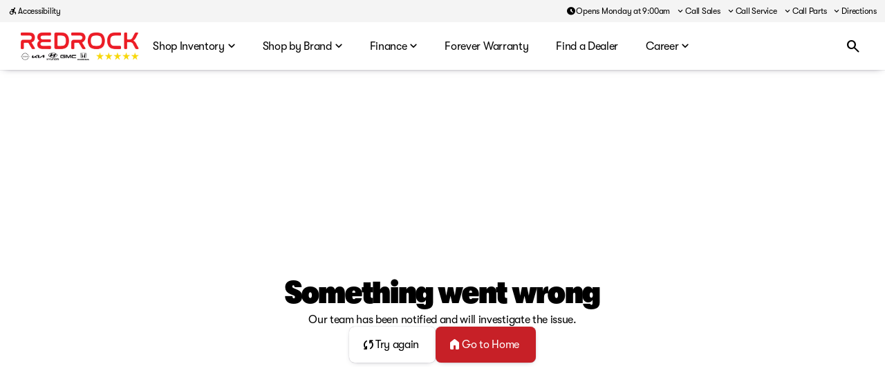

--- FILE ---
content_type: text/html; charset=utf-8
request_url: https://rrgjco.com/
body_size: 139041
content:
<!DOCTYPE html><html lang="en"><head><meta charSet="utf-8"/><meta name="viewport" content="width=device-width, initial-scale=1"/><link rel="preload" as="image" href="/motive-icon.svg"/><link rel="stylesheet" href="/_next/static/css/84a03481e42a75b5.css" data-precedence="next"/><link rel="stylesheet" href="/_next/static/css/314ef921081985d5.css" data-precedence="next"/><link rel="stylesheet" href="/_next/static/css/7411fdddb65916ef.css" data-precedence="next"/><link rel="stylesheet" href="/_next/static/css/2b12101d2ee6cabd.css" data-precedence="next"/><link rel="stylesheet" href="/_next/static/css/624ac1c4f7ddbbc9.css" data-precedence="next"/><link rel="stylesheet" href="/_next/static/css/f980d06874b422f1.css" data-precedence="next"/><link rel="stylesheet" href="/_next/static/css/f5388213fa21f051.css" data-precedence="next"/><link rel="stylesheet" href="/_next/static/css/aaccbbd26ae1a6a7.css" data-precedence="next"/><link rel="stylesheet" href="/_next/static/css/6e00e176d3acf538.css" data-precedence="next"/><link rel="stylesheet" href="/_next/static/css/52f4bd85a5dc68e6.css" data-precedence="next"/><link rel="stylesheet" href="/_next/static/css/50d75d93c3e92ec2.css" data-precedence="next"/><link rel="stylesheet" href="/_next/static/css/985924a347bd6b7f.css" data-precedence="next"/><link rel="stylesheet" href="/_next/static/css/71aedab92c12bcf5.css" data-precedence="next"/><link rel="stylesheet" href="/_next/static/css/717e5e950c5a298d.css" data-precedence="next"/><link rel="stylesheet" href="/_next/static/css/922b4ffc032b30d6.css" data-precedence="next"/><link rel="stylesheet" href="/_next/static/css/d923e4a8f545f60f.css" data-precedence="next"/><link rel="stylesheet" href="/_next/static/css/97a8df33492a7cc1.css" data-precedence="next"/><link rel="stylesheet" href="/_next/static/css/f5b31caa943f7927.css" data-precedence="next"/><link rel="stylesheet" href="/_next/static/css/2d0c4b7295a88f34.css" data-precedence="next"/><link rel="stylesheet" href="/_next/static/css/db5c7aaa523efa36.css" data-precedence="next"/><link rel="stylesheet" href="/_next/static/css/e74ace4d6cf294d2.css" data-precedence="next"/><link rel="stylesheet" href="/_next/static/css/8b704b7391f1eb9d.css" data-precedence="next"/><link rel="stylesheet" href="/_next/static/css/ef8d4ead611f6bed.css" data-precedence="next"/><link rel="stylesheet" href="/_next/static/css/26bd6ac1db9186ff.css" data-precedence="next"/><link rel="stylesheet" href="/_next/static/css/15c459a85adc5c5a.css" data-precedence="next"/><link rel="stylesheet" href="/_next/static/css/6816e6d72baff8d5.css" data-precedence="next"/><link rel="stylesheet" href="/_next/static/css/3762e5ba7bf2a971.css" data-precedence="next"/><link rel="stylesheet" href="/_next/static/css/eddd2d61882f1074.css" data-precedence="next"/><link rel="stylesheet" href="/_next/static/css/1b4d904d7db73d43.css" data-precedence="next"/><link rel="stylesheet" href="/_next/static/css/5eac20a88f0a2317.css" data-precedence="next"/><link rel="stylesheet" href="/_next/static/css/f8bb70a394953e48.css" data-precedence="next"/><link rel="stylesheet" href="/_next/static/css/babc0527443de0e1.css" data-precedence="next"/><link rel="stylesheet" href="/_next/static/css/eb2ae24eb2919e1d.css" data-precedence="next"/><link rel="stylesheet" href="/_next/static/css/87877ac941bb0eff.css" data-precedence="next"/><link rel="stylesheet" href="/_next/static/css/523b84be2f7c86c6.css" data-precedence="next"/><link rel="stylesheet" href="/_next/static/css/63dc9ff4c5a72c2c.css" data-precedence="next"/><link rel="stylesheet" href="/_next/static/css/7a73c66138d4eacb.css" data-precedence="next"/><link rel="preload" as="script" fetchPriority="low" href="/_next/static/chunks/webpack-496289f92e0ebd2d.js"/><script src="/_next/static/chunks/4bd1b696-610fe0a72ecef554.js" async=""></script><script src="/_next/static/chunks/5326-d4750cf6383f0ed2.js" async=""></script><script src="/_next/static/chunks/main-app-9554996f3a4ae101.js" async=""></script><script src="/_next/static/chunks/c857e369-02ac7fdee0f774ef.js" async=""></script><script src="/_next/static/chunks/7028-52a02c47af31b36c.js" async=""></script><script src="/_next/static/chunks/7548-c66f33eae9cc7791.js" async=""></script><script src="/_next/static/chunks/2830-e772fe84393250e0.js" async=""></script><script src="/_next/static/chunks/2494-f90057d482a7f9a5.js" async=""></script><script src="/_next/static/chunks/4360-2971312f9805dc0a.js" async=""></script><script src="/_next/static/chunks/1675-5a8c5b66083dab02.js" async=""></script><script src="/_next/static/chunks/1410-678746a5cc94c10e.js" async=""></script><script src="/_next/static/chunks/323-458352006d6f8c56.js" async=""></script><script src="/_next/static/chunks/1299-2225501aef31f977.js" async=""></script><script src="/_next/static/chunks/4417-4e68c59f095e6c0e.js" async=""></script><script src="/_next/static/chunks/3484-71da228b5dc71b9b.js" async=""></script><script src="/_next/static/chunks/2518-168be3202b95c8bf.js" async=""></script><script src="/_next/static/chunks/6075-f27576ac883164f2.js" async=""></script><script src="/_next/static/chunks/3610-4aafb44eabf51714.js" async=""></script><script src="/_next/static/chunks/5052-f17ec084d3ceb6b5.js" async=""></script><script src="/_next/static/chunks/7108-c865e84ef67e78b8.js" async=""></script><script src="/_next/static/chunks/3474-04079c600c389bca.js" async=""></script><script src="/_next/static/chunks/6581-d0fd3544c018a67e.js" async=""></script><script src="/_next/static/chunks/app/layout-b41a59d7b944491f.js" async=""></script><script src="/_next/static/chunks/5710-d211a72f9e42bbce.js" async=""></script><script src="/_next/static/chunks/app/error-54a7c5b1981419d7.js" async=""></script><script src="/_next/static/chunks/3329-d211a72f9e42bbce.js" async=""></script><script src="/_next/static/chunks/app/not-found-5c1b0282b7d9ce7a.js" async=""></script><script src="/_next/static/chunks/2061-b30bf9b94f839ef1.js" async=""></script><script src="/_next/static/chunks/4790-f4e9e3280dd79d7f.js" async=""></script><script src="/_next/static/chunks/204-dd2563f016cc30af.js" async=""></script><script src="/_next/static/chunks/7578-71f7a19b5ed3c368.js" async=""></script><script src="/_next/static/chunks/1917-3c749925af90e723.js" async=""></script><script src="/_next/static/chunks/4160-d1e55defe52ed2b3.js" async=""></script><script src="/_next/static/chunks/8484-21a06affdfc08c81.js" async=""></script><script src="/_next/static/chunks/9905-6dc3b71e7d22b7e8.js" async=""></script><script src="/_next/static/chunks/2359-c83636f21d50c980.js" async=""></script><script src="/_next/static/chunks/9527-999f65e367a92e68.js" async=""></script><script src="/_next/static/chunks/app/page-822b1383c3f61725.js" async=""></script><link rel="preload" href="https://cdn.complyauto.com/cookiebanner/banner/4ad65ffe-a815-449b-b5ec-acdc32200541/blocker.js" as="script"/><link rel="preload" href="https://www.googletagmanager.com/gtag/js?id=G-6PCYMSN6RL" as="script"/><link rel="preload" href="https://www.googletagmanager.com/gtag/js?id=G-N1WN3SHCZM" as="script"/><link rel="preload" href="https://unpkg.com/@tinybirdco/flock.js" as="script"/><meta name="format-detection" content="telephone=no"/><meta name="google-site-verification" content="ThfU7CTaxQPnQeBVBR2OC_F6p__FLkijHQVXCJL0P3U"/><link href="https://images.app.ridemotive.com/w6r52b3ix9zwtobcmsdi2jqiaots" rel="shortcut icon" type="image/vnd.microsoft.icon"/><title>Home | Red Rock Auto Group</title><meta name="description" content="Discover the finest selection of vehicles at Red Rock Auto Group. Browse top brands, models, exceptional financing options, and experience the Red Rock Auto Group difference."/><link rel="canonical" href="https://rrgjco.com"/><meta property="og:title" content="Home | Red Rock Auto Group"/><meta property="og:description" content="Discover the finest selection of vehicles at Red Rock Auto Group. Browse top brands, models, exceptional financing options, and experience the Red Rock Auto Group difference."/><meta property="og:url" content="https://rrgjco.com"/><meta property="og:site_name" content="Red Rock Auto Group"/><meta property="og:image" content="https://images.app.ridemotive.com/jes0crib8hrtkfpn002cyx9i2kud"/><meta property="og:type" content="website"/><meta name="twitter:card" content="summary_large_image"/><meta name="twitter:title" content="Home | Red Rock Auto Group"/><meta name="twitter:description" content="Discover the finest selection of vehicles at Red Rock Auto Group. Browse top brands, models, exceptional financing options, and experience the Red Rock Auto Group difference."/><meta name="twitter:image" content="https://images.app.ridemotive.com/jes0crib8hrtkfpn002cyx9i2kud"/><script>(self.__next_s=self.__next_s||[]).push(["https://cdn.complyauto.com/cookiebanner/banner/4ad65ffe-a815-449b-b5ec-acdc32200541/blocker.js",{"type":"text/javascript"}])</script><script>
            (function(){ var s = document.createElement('script'); var h = document.querySelector('head') || document.body; s.src = 'https://acsbapp.com/apps/app/dist/js/app.js'; s.async = true; s.onload = function(){ acsbJS.init({ statementLink : '', footerHtml : '', hideMobile : false, hideTrigger : true, disableBgProcess : false, language : 'en', position : 'left', leadColor : '#146ff8', triggerColor : '#146ff8', triggerRadius : '50%', triggerPositionX : 'right', triggerPositionY : 'bottom', triggerIcon : 'people', triggerSize : 'medium', triggerOffsetX : 20, triggerOffsetY : 20, mobile : { triggerSize : 'small', triggerPositionX : 'right', triggerPositionY : 'center', triggerOffsetX : 10, triggerOffsetY : 0, triggerRadius : '50%' } }); }; h.appendChild(s); })();
          </script><script src="/_next/static/chunks/polyfills-42372ed130431b0a.js" noModule=""></script></head><body><div hidden=""><!--$--><!--/$--></div><noscript><iframe title="gtm" src="https://www.googletagmanager.com/ns.html?id=GTM-TK9G8PP" height="0" width="0" style="display:none;visibility:hidden"></iframe></noscript><div id="motive-theme-provider" style="font-family:GTWalsheim;--typography-font-family:GTWalsheim;--mdc-typography-font-family:GTWalsheim;--header-font:GTWalsheimHeader;--icon-font:Material Symbols Rounded;--icon-opacity:0;--primary:#c72027;--primary-30:#c7202730;--mdc-theme-primary:#c72027;--secondary:#c72027;--mdc-theme-secondary:#c72027;--on-primary:#ffffff;--mdc-theme-on-primary:#ffffff;--surface:#FFFFFF;--surface-80:#FFFFFFCC;--surface-background:#F4F4F4;--modal-backdrop:rgba(0, 0, 0, 0.45);--modal-backdrop-blur:blur(5px);--elevated-level-one:#FFFFFF;--elevated-level-two:#F4F4F4;--elevated-level-two-90:#F4F4F4E6;--text-primary:#000000;--text-secondary:#707070;--gray:#707070;--gray-60:#70707099;--gray-30:#7070704D;--red:#CC2B2B;--white:#FFFFFF;--black:#000000;--brand-purple:#452347;--generic-green:#02B800;--pre-qual-green:#ccff33;--filter-text:#000000;--filter-button:#ffffff;--lux-text-primary:#F1F1F1;--lux-surface:#1A1A1A;--carshop-dark-blue:#34657f;--carshop-accent:#E54592;--carshop-blue:#38A8E0;--carshop-yellow:#f4cd00;--carshop-green:#77B42B;--carshop-red:#E0374C;--border-soft:none;--border-strong:1px solid #EBEBEB;--border-color-soft:none;--border-color-strong:#EBEBEB;--lux-border-soft:1px solid #4d4d4d;--radius-full:1000px;--radius-3xl:32px;--radius-2xl:24px;--radius-xl:16px;--radius-lg:10px;--radius-md:8px;--radius-sm:6px;--radius-xs:4px;--spacing-5xl:40px;--spacing-4xl:32px;--spacing-2xl:24px;--spacing-xl:20px;--spacing-lg:16px;--spacing-md:12px;--spacing-sm:8px;--spacing-xs:6px;--spacing-xxs:4px;--line-height-none:100%;--line-height-sm:120%;--line-height-md:130%;--line-height-lg:150%;--font-body-xs:12px;--font-body-sm:14px;--font-body-md:16px;--font-body-lg:18px;--font-body-xl:24px;--font-heading-sm:20px;--font-heading-md:28px;--font-heading-lg:36px;--font-heading-xl:48px;--font-weight-regular:400;--font-weight-medium:500;--font-weight-bold:700;--letter-spacing-sm:-0.02em;--letter-spacing-md:-0.03em;--letter-spacing-lg:-0.05em;--gap-sm:4px;--gap-md:8px;--gap-lg:12px;--gap-xl:24px;--padding-sm:4px;--padding-md:8px;--padding-lg:16px;--padding-xl:24px;--shadow-soft:0 2px 10px -6px rgba(39,33,56,.8), 0 0 1px rgba(39,33,56,.4);--shadow-strong:0px 10px 20px #00000029, 0 0 1px rgba(39,33,56,.4);--shadow-hover:0 0 1px rgba(0, 0, 0, .4), 0 5px 12px rgba(0, 0, 0, .25);--shadow-border:0px 0px 0px 2px var(--primary);--transition-fast:all 0.140s ease-in-out;--transition-bounce:0.3s cubic-bezier(0.1, 0.74, 0.45, 1.3);--transition-bounce-sm:all 240ms cubic-bezier(0.175, 0.885, 0.32, 1.1);--icon-weight:400;--icon-fill:1;--icon-grade:0;--icon-optical-size:24;--nav-logo-width-desktop:220px;--nav-logo-width-mobile:120px"><link rel="stylesheet" href="https://fonts.googleapis.com/css2?family=Material%20Symbols%20Rounded:opsz,wght,FILL,GRAD@24,400,1,0"/><div class="MobileNavBar-module__F966aa__header"><div class="DynamicLogo-module___FaoEq__desktopLockup"><div class="DesktopLockup-module__cuCyja__logoContainer"><a class="" draggable="false" tabindex="0" href="/"><picture class="Logo-module__n_YkLq__logo"><source srcSet="https://images.app.ridemotive.com/otvc194cn9o29sb5qtiun7wrnftp" type="image/webp"/><img class="Logo-module__n_YkLq__logo" src="https://images.app.ridemotive.com/2lpjp1yotv9x0og44xmrbkxncgr0" alt="Dealer Logo Primary" height="40" draggable="false"/></picture></a></div></div><div class="DynamicLogo-module___FaoEq__mobileLockup"><a class="" draggable="false" tabindex="0" href="/"><picture class="Logo-module__n_YkLq__logo"><source srcSet="https://images.app.ridemotive.com/3mnu57e3jhye8tqhqg9lok9z96kl" type="image/webp"/><img class="Logo-module__n_YkLq__logo" src="https://images.app.ridemotive.com/oq8cy9v6bk1jor0xj6d30vxq0aly" alt="Dealer Logo Primary" width="100" height="40" draggable="false"/></picture></a></div><div class="MobileNavBar-module__F966aa__linkContainer"><div class="NavButtonWrapper-module__jpeLcq__defaultBtn" aria-label="navigation.visit" role="button"><button class="DealerLocatorModal-module__Tvu0rG__iconWrp" aria-label="find directions to locations" name="find directions to locations"><i class="Icon-module__mx1o3a__dynamicIcon DealerLocatorModal-module__Tvu0rG__iconBtn" data-wg-notranslate="true" aria-hidden="true" data-icon="location_on"></i></button><div class="Dialog-module__gxLk0W__modal DealerLocatorModal-module__Tvu0rG__modal"><div class="Dialog-module__gxLk0W__container"><div class="Dialog-module__gxLk0W__surface" role="alertdialog" aria-modal="false"><div class="DealerLocatorModal-module__Tvu0rG__contents"><div class="DealerLocatorModal-module__Tvu0rG__content"></div></div></div></div><div class="Dialog-module__gxLk0W__scrim"></div></div><label class="NavButtonWrapper-module__jpeLcq__label">visit</label></div><div class="NavButtonWrapper-module__jpeLcq__defaultBtn" aria-label="navigation.search" role="button"><div class="MobileNavIcon-module__51780W__iconContainer"><i class="Icon-module__mx1o3a__dynamicIcon Icon-module__mx1o3a__dynamicIcon--themePrimary MobileNavIcon-module__51780W__icon" style="font-size:24px;width:24px;height:24px" data-wg-notranslate="true" aria-hidden="true" data-icon="search"></i></div><label class="NavButtonWrapper-module__jpeLcq__label">search</label></div><div class="NavButtonWrapper-module__jpeLcq__defaultBtn" aria-label="navigation.call" role="button"><button class="DealerLocatorModal-module__Tvu0rG__iconWrp" aria-label="phone location selector" name="phone location selector"><i class="Icon-module__mx1o3a__dynamicIcon DealerLocatorModal-module__Tvu0rG__iconBtn" data-wg-notranslate="true" aria-hidden="true" data-icon="phone"></i></button><div class="Dialog-module__gxLk0W__modal DealerLocatorModal-module__Tvu0rG__modal"><div class="Dialog-module__gxLk0W__container"><div class="Dialog-module__gxLk0W__surface" role="alertdialog" aria-modal="false"><div class="DealerLocatorModal-module__Tvu0rG__contents"><div class="DealerLocatorModal-module__Tvu0rG__content"></div></div></div></div><div class="Dialog-module__gxLk0W__scrim"></div></div><label class="NavButtonWrapper-module__jpeLcq__label">Call</label></div><div class="NavButtonWrapper-module__jpeLcq__defaultBtn NavButtonWrapper-module__jpeLcq__showBorderOnLeft NavButtonWrapper-module__jpeLcq__showBorderOnLeft--default" aria-label="navigation.menu" role="button"><div><div class="MobileMenu-module__Pzd_dW__openButton"><button class="OpenButton-module__m7Zdqq__iconBtn"><i class="Icon-module__mx1o3a__dynamicIcon OpenButton-module__m7Zdqq__icon" data-wg-notranslate="true" aria-hidden="true" data-icon="menu"></i></button></div><div class="MobileMenu-module__Pzd_dW__dialog MobileMenu-module__Pzd_dW__closed"><div class="MobileMenuTopBar-module__25Fg4a__topBarContainer"><div class="MobileMenuTopBar-module__25Fg4a__topBar"><div class="MobileMenuTopBar-module__25Fg4a__titleContainer"><div class="MobileMenuTopBar-module__25Fg4a__backContainer"><button aria-label="button" class="Button-module__ZhiIva__button MobileMenuTopBar-module__25Fg4a__backButton Button-module__ZhiIva__iconOnly Button-module__ZhiIva__iconLeft Button-module__ZhiIva__button--small Button-module__ZhiIva__button--full Button-module__ZhiIva__button--secondary" type="button" aria-busy="false"><i class="Icon-module__mx1o3a__dynamicIcon Button-module__ZhiIva__icon" data-wg-notranslate="true" aria-hidden="true" data-icon="chevron_left"></i><p class="Text-module__yJ2QdG__text Text-module__yJ2QdG__text--bodyRegular Text-module__yJ2QdG__text--textPrimary Text-module__yJ2QdG__text--left Text-module__yJ2QdG__text--regular Button-module__ZhiIva__buttonText"><span class="Text-module__yJ2QdG__textContent"></span></p></button></div><div class="MobileMenuTopBar-module__25Fg4a__mainMenuTextContainer"><p class="Text-module__yJ2QdG__text Text-module__yJ2QdG__text--bodySmall Text-module__yJ2QdG__text--textPrimary Text-module__yJ2QdG__text--left Text-module__yJ2QdG__text--regular"><span class="Text-module__yJ2QdG__textContent">Main Menu</span></p></div></div><button class="CloseButton-module__mtGdYq__iconBtn"><i class="Icon-module__mx1o3a__dynamicIcon CloseButton-module__mtGdYq__closeIcon" data-wg-notranslate="true" aria-hidden="true" data-icon="close"></i></button></div><div class="MobileMenuTopBar-module__25Fg4a__actionsContainer"><div class="MobileMenuActions-module__LI7laG__container"><button class="MobileMenuActionButton-module__LKCQ1G__iconBtn" data-acsb-custom-trigger="true"><i class="Icon-module__mx1o3a__dynamicIcon" style="font-size:24px;width:24px;height:24px" data-wg-notranslate="true" aria-hidden="true" data-icon="accessible_forward"></i><p class="Text-module__yJ2QdG__text Text-module__yJ2QdG__text--bodySmall Text-module__yJ2QdG__text--textPrimary Text-module__yJ2QdG__text--left Text-module__yJ2QdG__text--regular"><span class="Text-module__yJ2QdG__textContent">Accessibility</span></p></button><div><button class="DealerLocatorModal-module__Tvu0rG__iconWrp" aria-label="phone location selector" name="phone location selector"><i class="Icon-module__mx1o3a__dynamicIcon DealerLocatorModal-module__Tvu0rG__iconBtn" data-wg-notranslate="true" aria-hidden="true" data-icon="phone"></i></button><div class="Dialog-module__gxLk0W__modal DealerLocatorModal-module__Tvu0rG__modal"><div class="Dialog-module__gxLk0W__container"><div class="Dialog-module__gxLk0W__surface" role="alertdialog" aria-modal="false"><div class="DealerLocatorModal-module__Tvu0rG__contents"><div class="DealerLocatorModal-module__Tvu0rG__content"></div></div></div></div><div class="Dialog-module__gxLk0W__scrim"></div></div></div><div></div></div></div></div><div class="MobileMenu-module__Pzd_dW__listContainer"><div class="MobileMenu-module__Pzd_dW__mainPage"><div class="MobileMenu-module__Pzd_dW__list"><div class="NavLinkSection-module__i1hgfG__linkItem"><div class="NavLinkSection-module__i1hgfG__sectionTitle">Shop at Red Rock Auto Group</div><i class="Icon-module__mx1o3a__dynamicIcon" data-wg-notranslate="true" aria-hidden="true" data-icon="chevron_right"></i></div><div class="NavLinkSection-module__i1hgfG__linkItem"><div class="NavLinkSection-module__i1hgfG__sectionTitle">Shop by Brand</div><i class="Icon-module__mx1o3a__dynamicIcon" data-wg-notranslate="true" aria-hidden="true" data-icon="chevron_right"></i></div><div class="NavLinkSection-module__i1hgfG__linkItem"><div class="NavLinkSection-module__i1hgfG__sectionTitle">Resources</div><i class="Icon-module__mx1o3a__dynamicIcon" data-wg-notranslate="true" aria-hidden="true" data-icon="chevron_right"></i></div><div class="NavLinkSection-module__i1hgfG__linkItem"><div class="NavLinkSection-module__i1hgfG__sectionTitle">Finance</div><i class="Icon-module__mx1o3a__dynamicIcon" data-wg-notranslate="true" aria-hidden="true" data-icon="chevron_right"></i></div></div></div><div class="MobileNestedMenuPage-module__GqUNXq__page MobileNestedMenuPage-module__GqUNXq__page--closed"><div class="MobileNestedMenuPage-module__GqUNXq__innerContainer"></div></div></div></div></div><label class="NavButtonWrapper-module__jpeLcq__label">menu</label></div></div></div><nav class="InfoBar-module__vKzzMW__infoCtn" aria-label="InfoBar navigation"><div class="InfoBar-module__vKzzMW__buttonGroup"><div data-acsb-custom-trigger="true"><button aria-label="Accessibility" class="Button-module__ZhiIva__button InfoBarButtonBase-module__fnEdzG__button InfoBar-module__vKzzMW__hideOnDsktpLg Button-module__ZhiIva__iconLeft Button-module__ZhiIva__button--small Button-module__ZhiIva__button--full Button-module__ZhiIva__button--secondary" type="button" aria-busy="false"><i class="Icon-module__mx1o3a__dynamicIcon Button-module__ZhiIva__icon InfoBarButtonBase-module__fnEdzG__icon" data-wg-notranslate="true" aria-hidden="true" data-icon="accessible_forward"></i><p class="Text-module__yJ2QdG__text Text-module__yJ2QdG__text--bodyRegular Text-module__yJ2QdG__text--textPrimary Text-module__yJ2QdG__text--left Text-module__yJ2QdG__text--regular Button-module__ZhiIva__buttonText"><span class="Text-module__yJ2QdG__textContent">Accessibility</span></p></button></div></div><div class="InfoBar-module__vKzzMW__buttonGroupContainer"><div class="InfoBar-module__vKzzMW__buttonGroup"></div><div class="InfoBar-module__vKzzMW__buttonGroup"><a class="Button-module__ZhiIva__button InfoBarButtonBase-module__fnEdzG__button InfoBar-module__vKzzMW__hideOnDsktpLg Button-module__ZhiIva__iconOnly Button-module__ZhiIva__iconLeft Button-module__ZhiIva__button--small Button-module__ZhiIva__button--full Button-module__ZhiIva__button--secondary" aria-label="button" draggable="false" tabindex="0" href="/directions"><i class="Icon-module__mx1o3a__dynamicIcon Button-module__ZhiIva__icon InfoBarButtonBase-module__fnEdzG__icon" data-wg-notranslate="true" aria-hidden="true" data-icon="schedule"></i><p class="Text-module__yJ2QdG__text Text-module__yJ2QdG__text--bodyRegular Text-module__yJ2QdG__text--textPrimary Text-module__yJ2QdG__text--left Text-module__yJ2QdG__text--regular Button-module__ZhiIva__buttonText"><span class="Text-module__yJ2QdG__textContent"></span></p></a><div><button aria-label="Call Sales" class="Button-module__ZhiIva__button InfoBarButtonBase-module__fnEdzG__button Button-module__ZhiIva__iconLeft Button-module__ZhiIva__button--small Button-module__ZhiIva__button--full Button-module__ZhiIva__button--secondary" type="button" aria-busy="false"><i class="Icon-module__mx1o3a__dynamicIcon Button-module__ZhiIva__icon InfoBarButtonBase-module__fnEdzG__icon" data-wg-notranslate="true" aria-hidden="true" data-icon="expand_more"></i><p class="Text-module__yJ2QdG__text Text-module__yJ2QdG__text--bodyRegular Text-module__yJ2QdG__text--textPrimary Text-module__yJ2QdG__text--left Text-module__yJ2QdG__text--regular Button-module__ZhiIva__buttonText"><span class="Text-module__yJ2QdG__textContent">Call Sales</span></p></button></div><div class="szh-menu-container" style="position:absolute"><ul role="menu" aria-label="Menu" tabindex="-1" class="szh-menu szh-menu--state-closed szh-menu--align-start szh-menu--dir-bottom InfoBarContactLocationSelector-module__0B4NHG__dropdownMenu Menu-module__7xq4Ma__menu Menu-module__7xq4Ma__menuOutlineOnFocus" style="margin:0;display:none;position:absolute;left:-9999px;top:-9999px"></ul></div><div><button aria-label="Call Service" class="Button-module__ZhiIva__button InfoBarButtonBase-module__fnEdzG__button Button-module__ZhiIva__iconLeft Button-module__ZhiIva__button--small Button-module__ZhiIva__button--full Button-module__ZhiIva__button--secondary" type="button" aria-busy="false"><i class="Icon-module__mx1o3a__dynamicIcon Button-module__ZhiIva__icon InfoBarButtonBase-module__fnEdzG__icon" data-wg-notranslate="true" aria-hidden="true" data-icon="expand_more"></i><p class="Text-module__yJ2QdG__text Text-module__yJ2QdG__text--bodyRegular Text-module__yJ2QdG__text--textPrimary Text-module__yJ2QdG__text--left Text-module__yJ2QdG__text--regular Button-module__ZhiIva__buttonText"><span class="Text-module__yJ2QdG__textContent">Call Service</span></p></button></div><div class="szh-menu-container" style="position:absolute"><ul role="menu" aria-label="Menu" tabindex="-1" class="szh-menu szh-menu--state-closed szh-menu--align-start szh-menu--dir-bottom InfoBarContactLocationSelector-module__0B4NHG__dropdownMenu Menu-module__7xq4Ma__menu Menu-module__7xq4Ma__menuOutlineOnFocus" style="margin:0;display:none;position:absolute;left:-9999px;top:-9999px"></ul></div><div><button aria-label="Call Parts" class="Button-module__ZhiIva__button InfoBarButtonBase-module__fnEdzG__button Button-module__ZhiIva__iconLeft Button-module__ZhiIva__button--small Button-module__ZhiIva__button--full Button-module__ZhiIva__button--secondary" type="button" aria-busy="false"><i class="Icon-module__mx1o3a__dynamicIcon Button-module__ZhiIva__icon InfoBarButtonBase-module__fnEdzG__icon" data-wg-notranslate="true" aria-hidden="true" data-icon="expand_more"></i><p class="Text-module__yJ2QdG__text Text-module__yJ2QdG__text--bodyRegular Text-module__yJ2QdG__text--textPrimary Text-module__yJ2QdG__text--left Text-module__yJ2QdG__text--regular Button-module__ZhiIva__buttonText"><span class="Text-module__yJ2QdG__textContent">Call Parts</span></p></button></div><div class="szh-menu-container" style="position:absolute"><ul role="menu" aria-label="Menu" tabindex="-1" class="szh-menu szh-menu--state-closed szh-menu--align-start szh-menu--dir-bottom InfoBarContactLocationSelector-module__0B4NHG__dropdownMenu Menu-module__7xq4Ma__menu Menu-module__7xq4Ma__menuOutlineOnFocus" style="margin:0;display:none;position:absolute;left:-9999px;top:-9999px"></ul></div><div><button aria-label="Directions" class="Button-module__ZhiIva__button InfoBarButtonBase-module__fnEdzG__button Button-module__ZhiIva__iconLeft Button-module__ZhiIva__button--small Button-module__ZhiIva__button--full Button-module__ZhiIva__button--secondary" type="button" aria-busy="false"><i class="Icon-module__mx1o3a__dynamicIcon Button-module__ZhiIva__icon InfoBarButtonBase-module__fnEdzG__icon" data-wg-notranslate="true" aria-hidden="true" data-icon="expand_more"></i><p class="Text-module__yJ2QdG__text Text-module__yJ2QdG__text--bodyRegular Text-module__yJ2QdG__text--textPrimary Text-module__yJ2QdG__text--left Text-module__yJ2QdG__text--regular Button-module__ZhiIva__buttonText"><span class="Text-module__yJ2QdG__textContent">Directions</span></p></button></div><div class="szh-menu-container" style="position:absolute"><ul role="menu" aria-label="Menu" tabindex="-1" class="szh-menu szh-menu--state-closed szh-menu--align-start szh-menu--dir-bottom InfoBarContactLocationSelector-module__0B4NHG__dropdownMenu Menu-module__7xq4Ma__menu Menu-module__7xq4Ma__menuOutlineOnFocus" style="margin:0;display:none;position:absolute;left:-9999px;top:-9999px"></ul></div></div></div></nav><nav class="GlassNavBar-module__7OwAVq__navBar" aria-label="Main Navigation Bar"><div class="GlassNavBar-module__7OwAVq__leftCtn"><div><div class="DynamicLogo-module___FaoEq__desktopLockup"><div class="DesktopLockup-module__cuCyja__logoContainer"><a class="" draggable="false" tabindex="0" href="/"><picture class="Logo-module__n_YkLq__logo"><source srcSet="https://images.app.ridemotive.com/otvc194cn9o29sb5qtiun7wrnftp" type="image/webp"/><img class="Logo-module__n_YkLq__logo" src="https://images.app.ridemotive.com/2lpjp1yotv9x0og44xmrbkxncgr0" alt="Dealer Logo Primary" height="40" draggable="false"/></picture></a></div></div><div class="DynamicLogo-module___FaoEq__mobileLockup"><a class="" draggable="false" tabindex="0" href="/"><picture class="Logo-module__n_YkLq__logo"><source srcSet="https://images.app.ridemotive.com/3mnu57e3jhye8tqhqg9lok9z96kl" type="image/webp"/><img class="Logo-module__n_YkLq__logo" src="https://images.app.ridemotive.com/oq8cy9v6bk1jor0xj6d30vxq0aly" alt="Dealer Logo Primary" width="100" height="40" draggable="false"/></picture></a></div></div><div class="GlassNavBar-module__7OwAVq__menuList"><div class="NavSectionDropdown-module__mwzuyG__dropdownCtn" aria-label="Shop Inventory Dropdown"><div><div class="NavLinkListItem-module__RLKp1q__listItem NavLinkListItem-module__RLKp1q__topLevelSection" tabindex="0"><p id="first-nav-item" class="Text-module__yJ2QdG__text Text-module__yJ2QdG__text--bodyRegular Text-module__yJ2QdG__text--textPrimary Text-module__yJ2QdG__text--left Text-module__yJ2QdG__text--regular Text-module__yJ2QdG__text--lineHeight150 NavLinkListItemText-module__J0f-vq__listItemText"><span class="Text-module__yJ2QdG__textContent">Shop Inventory</span></p><i class="Icon-module__mx1o3a__dynamicIcon NavItemIcon-module__dWCeNG__listItemIcon" data-wg-notranslate="true" aria-hidden="true" data-icon="expand_more"></i></div></div><div class="szh-menu-container" style="position:absolute"><ul role="menu" aria-label="Menu" tabindex="-1" class="szh-menu szh-menu--state-closed szh-menu--align-start szh-menu--dir-bottom NavSectionDropdown-module__mwzuyG__dropdownMenu NavSectionDropdown-module__mwzuyG__seeThrough Menu-module__7xq4Ma__menu" style="margin:0;display:none;position:absolute;left:-9999px;top:-9999px"><a class="NavLinkRenderable-module__MYAZKG__listItemContainer" target="_self" draggable="false" tabindex="-1" href="/inventory?filters=%7B%22sortBy%22%3A%7B%22option%22%3A%7B%22label%22%3A%22Price%22%2C%22value%22%3A%22price%22%2C%22type%22%3A%22value%22%7D%2C%22direction%22%3A%22desc%22%7D%2C%22appliedFilters%22%3A%7B%7D%7D"><div class="NavLinkListItem-module__RLKp1q__listItem NavLinkListItem-module__RLKp1q__secondary" tabindex="-1"><p class="Text-module__yJ2QdG__text Text-module__yJ2QdG__text--bodyRegular Text-module__yJ2QdG__text--textPrimary Text-module__yJ2QdG__text--left Text-module__yJ2QdG__text--regular Text-module__yJ2QdG__text--lineHeight150 NavLinkListItemText-module__J0f-vq__listItemText"><span class="Text-module__yJ2QdG__textContent">Browse All</span></p></div></a><a class="NavLinkRenderable-module__MYAZKG__listItemContainer" target="_self" draggable="false" tabindex="-1" href="/inventory?filters=%7B%22sortBy%22%3A%7B%22option%22%3A%7B%22label%22%3A%22Price%22%2C%22value%22%3A%22price%22%2C%22type%22%3A%22value%22%7D%2C%22direction%22%3A%22desc%22%7D%2C%22appliedFilters%22%3A%7B%22car_condition%22%3A%7B%22value%22%3A%7B%22New%22%3Atrue%7D%7D%7D%7D"><div class="NavLinkListItem-module__RLKp1q__listItem NavLinkListItem-module__RLKp1q__secondary" tabindex="-1"><p class="Text-module__yJ2QdG__text Text-module__yJ2QdG__text--bodyRegular Text-module__yJ2QdG__text--textPrimary Text-module__yJ2QdG__text--left Text-module__yJ2QdG__text--regular Text-module__yJ2QdG__text--lineHeight150 NavLinkListItemText-module__J0f-vq__listItemText"><span class="Text-module__yJ2QdG__textContent">Browse New</span></p></div></a><a class="NavLinkRenderable-module__MYAZKG__listItemContainer" target="_self" draggable="false" tabindex="-1" href="/inventory?filters=%7B%22sortBy%22%3A%7B%22option%22%3A%7B%22label%22%3A%22Price%22%2C%22value%22%3A%22price%22%2C%22type%22%3A%22value%22%7D%2C%22direction%22%3A%22desc%22%7D%2C%22appliedFilters%22%3A%7B%22car_condition%22%3A%7B%22value%22%3A%7B%22Used%22%3Atrue%7D%7D%7D%7D"><div class="NavLinkListItem-module__RLKp1q__listItem NavLinkListItem-module__RLKp1q__secondary" tabindex="-1"><p class="Text-module__yJ2QdG__text Text-module__yJ2QdG__text--bodyRegular Text-module__yJ2QdG__text--textPrimary Text-module__yJ2QdG__text--left Text-module__yJ2QdG__text--regular Text-module__yJ2QdG__text--lineHeight150 NavLinkListItemText-module__J0f-vq__listItemText"><span class="Text-module__yJ2QdG__textContent">Browse Used</span></p></div></a></ul></div></div><div class="NavSectionDropdown-module__mwzuyG__dropdownCtn" aria-label="Shop by Brand Dropdown"><div><div class="NavLinkListItem-module__RLKp1q__listItem NavLinkListItem-module__RLKp1q__topLevelSection" tabindex="0"><p class="Text-module__yJ2QdG__text Text-module__yJ2QdG__text--bodyRegular Text-module__yJ2QdG__text--textPrimary Text-module__yJ2QdG__text--left Text-module__yJ2QdG__text--regular Text-module__yJ2QdG__text--lineHeight150 NavLinkListItemText-module__J0f-vq__listItemText"><span class="Text-module__yJ2QdG__textContent">Shop by Brand</span></p><i class="Icon-module__mx1o3a__dynamicIcon NavItemIcon-module__dWCeNG__listItemIcon" data-wg-notranslate="true" aria-hidden="true" data-icon="expand_more"></i></div></div><div class="szh-menu-container" style="position:absolute"><ul role="menu" aria-label="Menu" tabindex="-1" class="szh-menu szh-menu--state-closed szh-menu--align-start szh-menu--dir-bottom NavSectionDropdown-module__mwzuyG__dropdownMenu NavSectionDropdown-module__mwzuyG__seeThrough Menu-module__7xq4Ma__menu" style="margin:0;display:none;position:absolute;left:-9999px;top:-9999px"><a class="NavLinkRenderable-module__MYAZKG__listItemContainer" target="_self" draggable="false" tabindex="-1" href="/cars/honda-inventory"><div class="NavLinkListItem-module__RLKp1q__listItem NavLinkListItem-module__RLKp1q__secondary" tabindex="-1"><p class="Text-module__yJ2QdG__text Text-module__yJ2QdG__text--bodyRegular Text-module__yJ2QdG__text--textPrimary Text-module__yJ2QdG__text--left Text-module__yJ2QdG__text--regular Text-module__yJ2QdG__text--lineHeight150 NavLinkListItemText-module__J0f-vq__listItemText"><span class="Text-module__yJ2QdG__textContent">Honda</span></p></div></a><a class="NavLinkRenderable-module__MYAZKG__listItemContainer" target="_self" draggable="false" tabindex="-1" href="/cars/nissan-inventory"><div class="NavLinkListItem-module__RLKp1q__listItem NavLinkListItem-module__RLKp1q__secondary" tabindex="-1"><p class="Text-module__yJ2QdG__text Text-module__yJ2QdG__text--bodyRegular Text-module__yJ2QdG__text--textPrimary Text-module__yJ2QdG__text--left Text-module__yJ2QdG__text--regular Text-module__yJ2QdG__text--lineHeight150 NavLinkListItemText-module__J0f-vq__listItemText"><span class="Text-module__yJ2QdG__textContent">Nissan</span></p></div></a><a class="NavLinkRenderable-module__MYAZKG__listItemContainer" target="_self" draggable="false" tabindex="-1" href="/cars/hyundai-inventory"><div class="NavLinkListItem-module__RLKp1q__listItem NavLinkListItem-module__RLKp1q__secondary" tabindex="-1"><p class="Text-module__yJ2QdG__text Text-module__yJ2QdG__text--bodyRegular Text-module__yJ2QdG__text--textPrimary Text-module__yJ2QdG__text--left Text-module__yJ2QdG__text--regular Text-module__yJ2QdG__text--lineHeight150 NavLinkListItemText-module__J0f-vq__listItemText"><span class="Text-module__yJ2QdG__textContent">Hyundai</span></p></div></a><a class="NavLinkRenderable-module__MYAZKG__listItemContainer" target="_self" draggable="false" tabindex="-1" href="/cars/kia-inventory"><div class="NavLinkListItem-module__RLKp1q__listItem NavLinkListItem-module__RLKp1q__secondary" tabindex="-1"><p class="Text-module__yJ2QdG__text Text-module__yJ2QdG__text--bodyRegular Text-module__yJ2QdG__text--textPrimary Text-module__yJ2QdG__text--left Text-module__yJ2QdG__text--regular Text-module__yJ2QdG__text--lineHeight150 NavLinkListItemText-module__J0f-vq__listItemText"><span class="Text-module__yJ2QdG__textContent">Kia</span></p></div></a><a class="NavLinkRenderable-module__MYAZKG__listItemContainer" target="_self" draggable="false" tabindex="-1" href="/cars/gmc-inventory"><div class="NavLinkListItem-module__RLKp1q__listItem NavLinkListItem-module__RLKp1q__secondary" tabindex="-1"><p class="Text-module__yJ2QdG__text Text-module__yJ2QdG__text--bodyRegular Text-module__yJ2QdG__text--textPrimary Text-module__yJ2QdG__text--left Text-module__yJ2QdG__text--regular Text-module__yJ2QdG__text--lineHeight150 NavLinkListItemText-module__J0f-vq__listItemText"><span class="Text-module__yJ2QdG__textContent">GMC</span></p></div></a></ul></div></div><div class="NavSectionDropdown-module__mwzuyG__dropdownCtn" aria-label="Finance Dropdown"><div><div class="NavLinkListItem-module__RLKp1q__listItem NavLinkListItem-module__RLKp1q__topLevelSection" tabindex="0"><p class="Text-module__yJ2QdG__text Text-module__yJ2QdG__text--bodyRegular Text-module__yJ2QdG__text--textPrimary Text-module__yJ2QdG__text--left Text-module__yJ2QdG__text--regular Text-module__yJ2QdG__text--lineHeight150 NavLinkListItemText-module__J0f-vq__listItemText"><span class="Text-module__yJ2QdG__textContent">Finance</span></p><i class="Icon-module__mx1o3a__dynamicIcon NavItemIcon-module__dWCeNG__listItemIcon" data-wg-notranslate="true" aria-hidden="true" data-icon="expand_more"></i></div></div><div class="szh-menu-container" style="position:absolute"><ul role="menu" aria-label="Menu" tabindex="-1" class="szh-menu szh-menu--state-closed szh-menu--align-start szh-menu--dir-bottom NavSectionDropdown-module__mwzuyG__dropdownMenu NavSectionDropdown-module__mwzuyG__seeThrough Menu-module__7xq4Ma__menu" style="margin:0;display:none;position:absolute;left:-9999px;top:-9999px"><a class="NavLinkRenderable-module__MYAZKG__listItemContainer" target="_self" draggable="false" tabindex="-1" href="/financing"><div class="NavLinkListItem-module__RLKp1q__listItem NavLinkListItem-module__RLKp1q__secondary" tabindex="-1"><p class="Text-module__yJ2QdG__text Text-module__yJ2QdG__text--bodyRegular Text-module__yJ2QdG__text--textPrimary Text-module__yJ2QdG__text--left Text-module__yJ2QdG__text--regular Text-module__yJ2QdG__text--lineHeight150 NavLinkListItemText-module__J0f-vq__listItemText"><span class="Text-module__yJ2QdG__textContent">Financing for All</span></p></div></a><a class="NavLinkRenderable-module__MYAZKG__listItemContainer" target="_self" draggable="false" tabindex="-1" href="/trade-or-sell"><div class="NavLinkListItem-module__RLKp1q__listItem NavLinkListItem-module__RLKp1q__secondary" tabindex="-1"><p class="Text-module__yJ2QdG__text Text-module__yJ2QdG__text--bodyRegular Text-module__yJ2QdG__text--textPrimary Text-module__yJ2QdG__text--left Text-module__yJ2QdG__text--regular Text-module__yJ2QdG__text--lineHeight150 NavLinkListItemText-module__J0f-vq__listItemText"><span class="Text-module__yJ2QdG__textContent">Trade or Sell</span></p></div></a></ul></div></div><a class="NavLinkRenderable-module__MYAZKG__listItemContainer" target="_self" draggable="false" tabindex="-1" href="/forever-warranty"><div class="NavLinkListItem-module__RLKp1q__listItem" tabindex="0"><p class="Text-module__yJ2QdG__text Text-module__yJ2QdG__text--bodyRegular Text-module__yJ2QdG__text--textPrimary Text-module__yJ2QdG__text--left Text-module__yJ2QdG__text--regular Text-module__yJ2QdG__text--lineHeight150 NavLinkListItemText-module__J0f-vq__listItemText"><span class="Text-module__yJ2QdG__textContent">Forever Warranty</span></p></div></a><a class="NavLinkRenderable-module__MYAZKG__listItemContainer" target="_self" draggable="false" tabindex="-1" href="/locations"><div class="NavLinkListItem-module__RLKp1q__listItem" tabindex="0"><p class="Text-module__yJ2QdG__text Text-module__yJ2QdG__text--bodyRegular Text-module__yJ2QdG__text--textPrimary Text-module__yJ2QdG__text--left Text-module__yJ2QdG__text--regular Text-module__yJ2QdG__text--lineHeight150 NavLinkListItemText-module__J0f-vq__listItemText"><span class="Text-module__yJ2QdG__textContent">Find a Dealer</span></p></div></a><div class="NavSectionDropdown-module__mwzuyG__dropdownCtn" aria-label="Career Dropdown"><div><div class="NavLinkListItem-module__RLKp1q__listItem NavLinkListItem-module__RLKp1q__topLevelSection" tabindex="0"><p class="Text-module__yJ2QdG__text Text-module__yJ2QdG__text--bodyRegular Text-module__yJ2QdG__text--textPrimary Text-module__yJ2QdG__text--left Text-module__yJ2QdG__text--regular Text-module__yJ2QdG__text--lineHeight150 NavLinkListItemText-module__J0f-vq__listItemText"><span class="Text-module__yJ2QdG__textContent">Career</span></p><i class="Icon-module__mx1o3a__dynamicIcon NavItemIcon-module__dWCeNG__listItemIcon" data-wg-notranslate="true" aria-hidden="true" data-icon="expand_more"></i></div></div><div class="szh-menu-container" style="position:absolute"><ul role="menu" aria-label="Menu" tabindex="-1" class="szh-menu szh-menu--state-closed szh-menu--align-start szh-menu--dir-bottom NavSectionDropdown-module__mwzuyG__dropdownMenu NavSectionDropdown-module__mwzuyG__seeThrough Menu-module__7xq4Ma__menu" style="margin:0;display:none;position:absolute;left:-9999px;top:-9999px"><a class="NavLinkRenderable-module__MYAZKG__listItemContainer" target="_self" draggable="false" tabindex="-1" href="/wrench-with-us"><div class="NavLinkListItem-module__RLKp1q__listItem NavLinkListItem-module__RLKp1q__secondary" tabindex="-1"><p class="Text-module__yJ2QdG__text Text-module__yJ2QdG__text--bodyRegular Text-module__yJ2QdG__text--textPrimary Text-module__yJ2QdG__text--left Text-module__yJ2QdG__text--regular Text-module__yJ2QdG__text--lineHeight150 NavLinkListItemText-module__J0f-vq__listItemText"><span class="Text-module__yJ2QdG__textContent">Wrench With Us</span></p></div></a><a class="NavLinkRenderable-module__MYAZKG__listItemContainer" target="_self" draggable="false" tabindex="-1" href="https://timdahle.com/careers"><div class="NavLinkListItem-module__RLKp1q__listItem NavLinkListItem-module__RLKp1q__secondary" tabindex="-1"><p class="Text-module__yJ2QdG__text Text-module__yJ2QdG__text--bodyRegular Text-module__yJ2QdG__text--textPrimary Text-module__yJ2QdG__text--left Text-module__yJ2QdG__text--regular Text-module__yJ2QdG__text--lineHeight150 NavLinkListItemText-module__J0f-vq__listItemText"><span class="Text-module__yJ2QdG__textContent">Careers</span></p></div></a></ul></div></div></div></div><div class="GlassNavBar-module__7OwAVq__rightCtn"><div class="PhoneAndSearch-module__VSg__a__phoneAndSearch"><button class="DesktopSearchButton-module__zDK60G__searchButton" aria-label="Open search"><i class="Icon-module__mx1o3a__dynamicIcon Icon-module__mx1o3a__dynamicIcon--textPrimary" data-wg-notranslate="true" aria-hidden="true" data-icon="search"></i></button><div class="DynamicPhoneDisplay-module__wB1c3W__phoneNumber DynamicPhoneDisplay-module__wB1c3W__phoneNumber--skeleton DynamicPhoneDisplay-module__wB1c3W__phoneNumber--noPhone"><div class="DynamicPhoneDisplay-module__wB1c3W__skeletonLoader" aria-label="Loading phone number"></div></div></div></div></nav><!--$!--><template data-dgst="BAILOUT_TO_CLIENT_SIDE_RENDERING"></template><!--/$--><!--$!--><template data-dgst="BAILOUT_TO_CLIENT_SIDE_RENDERING"></template><!--/$--><!--$!--><template data-dgst="BAILOUT_TO_CLIENT_SIDE_RENDERING"></template><!--/$--><script type="application/ld+json">{"@context":"https://www.schema.org","@type":"WebSite","name":"Red Rock Auto Group","alternateName":["Red Rock Auto Group","rrgjco.com"],"url":"https://rrgjco.com","potentialAction":{"@type":"SearchAction","target":"https://rrgjco.com/inventory?search={search_term_string}","query-input":"required name=search_term_string"}}</script><script type="application/ld+json">{"@context":"https://www.schema.org","@type":"AutoDealer","name":"Red Rock Auto Group","alternateName":["Red Rock Auto Group","rrgjco.com"],"url":"https://rrgjco.com","telephone":"","image":"https://images.app.ridemotive.com/jes0crib8hrtkfpn002cyx9i2kud","openingHoursSpecification":[[{"@type":"OpeningHoursSpecification","dayOfWeek":["Monday"],"opens":"9:00","closes":"17:00"},{"@type":"OpeningHoursSpecification","dayOfWeek":["Tuesday"],"opens":"9:00","closes":"17:00"},{"@type":"OpeningHoursSpecification","dayOfWeek":["Wednesday"],"opens":"9:00","closes":"17:00"},{"@type":"OpeningHoursSpecification","dayOfWeek":["Thursday"],"opens":"9:00","closes":"17:00"},{"@type":"OpeningHoursSpecification","dayOfWeek":["Friday"],"opens":"9:00","closes":"17:00"}]],"priceRange":"$-$$$","logo":"https://images.app.ridemotive.com/oq8cy9v6bk1jor0xj6d30vxq0aly","address":{"@type":"PostalAddress","streetAddress":"null","addressLocality":"Grand Junction","addressRegion":"Colorado","postalCode":null,"addressCountry":"USA"},"department":[{"@type":"AutoRepair","name":"Red Rock Auto Group Service","url":"https://rrgjco.com/service","telephone":"","image":"https://images.app.ridemotive.com/gplpz0vke9kahbb1iardto6x7zf1","priceRange":"$-$$$","logo":"https://images.app.ridemotive.com/oq8cy9v6bk1jor0xj6d30vxq0aly","address":{"@type":"PostalAddress","streetAddress":"null","addressLocality":"Grand Junction","addressRegion":"Colorado","postalCode":null,"addressCountry":"USA"},"openingHoursSpecification":[[]]},{"@type":"AutoPartsStore","name":"Red Rock Auto Group Parts","url":"https://rrgjco.com/parts","telephone":"","image":"https://images.app.ridemotive.com/gplpz0vke9kahbb1iardto6x7zf1","priceRange":"$-$$$","logo":"https://images.app.ridemotive.com/oq8cy9v6bk1jor0xj6d30vxq0aly","address":{"@type":"PostalAddress","streetAddress":"null","addressLocality":"Grand Junction","addressRegion":"Colorado","postalCode":null,"addressCountry":"USA"},"openingHoursSpecification":[[]]}]}</script><main class="Cms-module__gYSjvG__page Cms-module__gYSjvG__page--hero"><div class="Cms-module__gYSjvG__cmsPage"><div class="Section-module__kcRkvq__section Section-module__kcRkvq__section--unlimitedWidth" aria-label="Hero" role="region"><div class="Hero-module__7PluSG__wholeHero Hero-module__7PluSG__noAnimation"><div class="Hero-module__7PluSG__heroWrp"><div class="GroupHero1-module__Cn6DqW__heroSection" style="min-height:100vh"><div class="HeroBackground-module__NtxMMG__heroSlideshowBackground HeroBackground-module__NtxMMG____hiddenSlideshowBackground"></div><div class="HeroBackground-module__NtxMMG__heroVideoCtn HeroBackground-module__NtxMMG____positionVideoAbsolute"><video autoPlay="" muted="" loop="" playsInline="" id="backgroundVideo" class="HeroBackground-module__NtxMMG__heroVideo" src="https://images.app.ridemotive.com/kx8tkqxjifgtsf5iowrq76noj4k1"></video></div><div class="HeroBackground-module__NtxMMG__blur"></div><picture class="HeroBackground-module__NtxMMG__heroPicture HeroBackground-module__NtxMMG____positionPictureAbsolute"><source srcSet="https://images.app.ridemotive.com/wt1sjwzwdzlyfcmti9lji9okw2qj" type="image/webp"/><img class="HeroBackground-module__NtxMMG__heroImage" src="https://images.app.ridemotive.com/502nrrtnkfmmt1oj6fb4bc7nztad" alt="background image"/></picture><div class="GroupHero1-module__Cn6DqW__leftCtn"><hgroup class="GroupHero1-module__Cn6DqW__heroHeaderContainer"><h1 class="Text-module__yJ2QdG__text Text-module__yJ2QdG__text--h1 Text-module__yJ2QdG__text--white Text-module__yJ2QdG__text--left Text-module__yJ2QdG__text--bold GroupHero1-module__Cn6DqW__heroTitle Text-module__yJ2QdG__htmlContent">RED ROCK AUTO GROUP</h1><div class="Text-module__yJ2QdG__text Text-module__yJ2QdG__text--bodyLarge Text-module__yJ2QdG__text--white Text-module__yJ2QdG__text--left Text-module__yJ2QdG__text--regular GroupHero1-module__Cn6DqW__heroSubtitle Text-module__yJ2QdG__htmlContent"><p>Where Excellence Meets the Road</p></div></hgroup><div class="GroupHero1-module__Cn6DqW__search"><div class="HeaderSearch-module__hEXY3a__container HeaderSearch-module__hEXY3a__container--group" style="max-width:100%" aria-label="Inventory Search" role="search"><form class="HeaderSearch-module__hEXY3a__searchCtn" autoComplete="off"><div class="OldInput-module__Tgjk5W__inputContainer HeaderSearch-module__hEXY3a__inputCtn"><input class="OldInput-module__Tgjk5W__input OldInput-module__Tgjk5W__withIcon HeaderSearch-module__hEXY3a__input" placeholder="Search all inventory..." type="text" aria-label="Search all inventory..."/><i class="Icon-module__mx1o3a__dynamicIcon Icon-module__mx1o3a__dynamicIcon--textSecondary OldInput-module__Tgjk5W__icon HeaderSearch-module__hEXY3a__searchIcon" style="font-size:24px;width:24px;height:24px" data-wg-notranslate="true" aria-hidden="true" data-icon="search"></i></div><button aria-label="GO" class="Button-module__ZhiIva__button HeaderSearch-module__hEXY3a__button Button-module__ZhiIva__button--small Button-module__ZhiIva__button--full Button-module__ZhiIva__button--themePrimary" type="submit" aria-busy="false"><p class="Text-module__yJ2QdG__text Text-module__yJ2QdG__text--bodyRegular Text-module__yJ2QdG__text--textPrimary Text-module__yJ2QdG__text--left Text-module__yJ2QdG__text--regular Button-module__ZhiIva__buttonText"><span class="Text-module__yJ2QdG__textContent">GO</span></p></button></form></div><div class="SideScroller-module__TxUQPW__slidesContainer"><div class="SideScroller-module__TxUQPW__viewport SideScroller-module__TxUQPW__small SideScroller-module__TxUQPW__viewport--left SideScroller-module__TxUQPW__viewport--right SideScroller-module__TxUQPW__viewport--both"><div class="SideScroller-module__TxUQPW__ctn QuickTags-module__0ws3Pa__quickTagInnerContainer"><a class="" draggable="false" tabindex="0" href="/inventory?filters=%7B%22sortBy%22%3A%7B%22option%22%3A%7B%22label%22%3A%22Price%22%2C%22value%22%3A%22price%22%2C%22type%22%3A%22value%22%7D%2C%22direction%22%3A%22desc%22%7D%2C%22appliedFilters%22%3A%7B%22car_condition%22%3A%7B%22value%22%3A%7B%22used%22%3Atrue%7D%7D%2C%22age%22%3A%7B%22value%22%3A%5B61%2Cnull%5D%7D%7D%7D"><button class="FilterButton-module__8pAeCW__filterButton QuickTags-module__0ws3Pa__quickTag">Used 60+</button></a><a class="" draggable="false" tabindex="0" href="/inventory?filters=%7B%22sortBy%22%3A%7B%22option%22%3A%7B%22label%22%3A%22Price%22%2C%22value%22%3A%22price%22%2C%22type%22%3A%22value%22%7D%2C%22direction%22%3A%22desc%22%7D%2C%22appliedFilters%22%3A%7B%22price%22%3A%7B%22value%22%3A%5B0%2C20000%5D%7D%2C%22dealer_id%22%3A%7B%22value%22%3A%7B%22166%22%3Atrue%2C%22171%22%3Atrue%2C%22172%22%3Atrue%2C%22203%22%3Atrue%2C%22204%22%3Atrue%2C%22245%22%3Atrue%2C%22246%22%3Atrue%2C%22247%22%3Atrue%2C%22248%22%3Atrue%2C%22249%22%3Atrue%2C%22250%22%3Atrue%2C%22251%22%3Atrue%2C%22252%22%3Atrue%2C%22253%22%3Atrue%7D%7D%7D%7D"><button class="FilterButton-module__8pAeCW__filterButton QuickTags-module__0ws3Pa__quickTag">Under $20k</button></a><a class="" draggable="false" tabindex="0" href="/inventory?filters=%7B%22sortBy%22%3A%7B%22option%22%3A%7B%22label%22%3A%22Price%22%2C%22value%22%3A%22price%22%2C%22type%22%3A%22value%22%7D%2C%22direction%22%3A%22desc%22%7D%2C%22appliedFilters%22%3A%7B%22category%22%3A%7B%22value%22%3A%7B%22SUV%22%3Atrue%7D%7D%2C%22dealer_id%22%3A%7B%22value%22%3A%7B%22166%22%3Atrue%2C%22171%22%3Atrue%2C%22172%22%3Atrue%2C%22203%22%3Atrue%2C%22204%22%3Atrue%2C%22245%22%3Atrue%2C%22246%22%3Atrue%2C%22247%22%3Atrue%2C%22248%22%3Atrue%2C%22249%22%3Atrue%2C%22250%22%3Atrue%2C%22251%22%3Atrue%2C%22252%22%3Atrue%2C%22253%22%3Atrue%7D%7D%7D%7D"><button class="FilterButton-module__8pAeCW__filterButton QuickTags-module__0ws3Pa__quickTag">Family</button></a><a class="" draggable="false" tabindex="0" href="/inventory?filters=%7B%22sortBy%22%3A%7B%22option%22%3A%7B%22label%22%3A%22Price%22%2C%22value%22%3A%22price%22%2C%22type%22%3A%22value%22%7D%2C%22direction%22%3A%22desc%22%7D%2C%22appliedFilters%22%3A%7B%22drivetrain%22%3A%7B%22value%22%3A%7B%224WD%22%3Atrue%7D%7D%2C%22dealer_id%22%3A%7B%22value%22%3A%7B%22166%22%3Atrue%2C%22171%22%3Atrue%2C%22172%22%3Atrue%2C%22203%22%3Atrue%2C%22204%22%3Atrue%2C%22245%22%3Atrue%2C%22246%22%3Atrue%2C%22247%22%3Atrue%2C%22248%22%3Atrue%2C%22249%22%3Atrue%2C%22250%22%3Atrue%2C%22251%22%3Atrue%2C%22252%22%3Atrue%2C%22253%22%3Atrue%7D%7D%7D%7D"><button class="FilterButton-module__8pAeCW__filterButton QuickTags-module__0ws3Pa__quickTag">4WD Vehicles</button></a><a class="" draggable="false" tabindex="0" href="/inventory?filters=%7B%22sortBy%22%3A%7B%22option%22%3A%7B%22label%22%3A%22Price%22%2C%22value%22%3A%22price%22%2C%22type%22%3A%22value%22%7D%2C%22direction%22%3A%22desc%22%7D%2C%22appliedFilters%22%3A%7B%22price%22%3A%7B%22value%22%3A%5B30000%2Cnull%5D%7D%2C%22make%22%3A%7B%22value%22%3A%7B%22Acura%22%3Atrue%2C%22Alfa%20Romeo%22%3Atrue%2C%22Audi%22%3Atrue%2C%22BMW%22%3Atrue%2C%22Cadillac%22%3Atrue%2C%22Genesis%22%3Atrue%2C%22Infiniti%22%3Atrue%2C%22Jaguar%22%3Atrue%2C%22Land%20Rover%22%3Atrue%2C%22Lexus%22%3Atrue%2C%22Lincoln%22%3Atrue%2C%22Mercedes-Benz%22%3Atrue%2C%22Porsche%22%3Atrue%2C%22Tesla%22%3Atrue%7D%7D%2C%22dealer_id%22%3A%7B%22value%22%3A%7B%22166%22%3Atrue%2C%22171%22%3Atrue%2C%22172%22%3Atrue%2C%22203%22%3Atrue%2C%22204%22%3Atrue%2C%22245%22%3Atrue%2C%22246%22%3Atrue%2C%22247%22%3Atrue%2C%22248%22%3Atrue%2C%22249%22%3Atrue%2C%22250%22%3Atrue%2C%22251%22%3Atrue%2C%22252%22%3Atrue%2C%22253%22%3Atrue%7D%7D%7D%7D"><button class="FilterButton-module__8pAeCW__filterButton QuickTags-module__0ws3Pa__quickTag">Luxurious &amp; comfy</button></a><a class="" draggable="false" tabindex="0" href="/inventory?filters=%7B%22sortBy%22%3A%7B%22option%22%3A%7B%22label%22%3A%22Price%22%2C%22value%22%3A%22price%22%2C%22type%22%3A%22value%22%7D%2C%22direction%22%3A%22desc%22%7D%2C%22appliedFilters%22%3A%7B%22car_condition%22%3A%7B%22value%22%3A%7B%22Used%22%3Atrue%7D%7D%2C%22make_year%22%3A%7B%22value%22%3A%5B2020%2Cnull%5D%7D%2C%22odometer%22%3A%7B%22value%22%3A%5B1000%2C15000%5D%7D%2C%22dealer_id%22%3A%7B%22value%22%3A%7B%22166%22%3Atrue%2C%22171%22%3Atrue%2C%22172%22%3Atrue%2C%22203%22%3Atrue%2C%22204%22%3Atrue%2C%22245%22%3Atrue%2C%22246%22%3Atrue%2C%22247%22%3Atrue%2C%22248%22%3Atrue%2C%22249%22%3Atrue%2C%22250%22%3Atrue%2C%22251%22%3Atrue%2C%22252%22%3Atrue%2C%22253%22%3Atrue%7D%7D%7D%7D"><button class="FilterButton-module__8pAeCW__filterButton QuickTags-module__0ws3Pa__quickTag">Like-new</button></a><a class="" draggable="false" tabindex="0" href="/inventory?filters=%7B%22sortBy%22%3A%7B%22option%22%3A%7B%22label%22%3A%22Price%22%2C%22value%22%3A%22price%22%2C%22type%22%3A%22value%22%7D%2C%22direction%22%3A%22desc%22%7D%2C%22appliedFilters%22%3A%7B%22category%22%3A%7B%22value%22%3A%7B%22Sedan%22%3Atrue%2C%22Coupe%22%3Atrue%7D%7D%2C%22cylinder%22%3A%7B%22value%22%3A%7B%226%22%3Atrue%2C%228%22%3Atrue%7D%7D%2C%22dealer_id%22%3A%7B%22value%22%3A%7B%22166%22%3Atrue%2C%22171%22%3Atrue%2C%22172%22%3Atrue%2C%22203%22%3Atrue%2C%22204%22%3Atrue%2C%22245%22%3Atrue%2C%22246%22%3Atrue%2C%22247%22%3Atrue%2C%22248%22%3Atrue%2C%22249%22%3Atrue%2C%22250%22%3Atrue%2C%22251%22%3Atrue%2C%22252%22%3Atrue%2C%22253%22%3Atrue%7D%7D%7D%7D"><button class="FilterButton-module__8pAeCW__filterButton QuickTags-module__0ws3Pa__quickTag">Sporty &amp; fun</button></a><a class="" draggable="false" tabindex="0" href="/inventory?filters=%7B%22sortBy%22%3A%7B%22option%22%3A%7B%22label%22%3A%22Price%22%2C%22value%22%3A%22price%22%2C%22type%22%3A%22value%22%7D%2C%22direction%22%3A%22desc%22%7D%2C%22appliedFilters%22%3A%7B%22fuel_type%22%3A%7B%22value%22%3A%7B%22Electric%22%3Atrue%7D%7D%2C%22dealer_id%22%3A%7B%22value%22%3A%7B%22166%22%3Atrue%2C%22171%22%3Atrue%2C%22172%22%3Atrue%2C%22203%22%3Atrue%2C%22204%22%3Atrue%2C%22245%22%3Atrue%2C%22246%22%3Atrue%2C%22247%22%3Atrue%2C%22248%22%3Atrue%2C%22249%22%3Atrue%2C%22250%22%3Atrue%2C%22251%22%3Atrue%2C%22252%22%3Atrue%2C%22253%22%3Atrue%7D%7D%7D%7D"><button class="FilterButton-module__8pAeCW__filterButton QuickTags-module__0ws3Pa__quickTag">Electrics</button></a></div></div><div class="SideScroller-module__TxUQPW__chevronLeft SideScroller-module__TxUQPW__chevronCtn" aria-label="Previous Image"><div class="QuickTags-module__0ws3Pa__chevronCtn"><i class="Icon-module__mx1o3a__dynamicIcon QuickTags-module__0ws3Pa__chevron" data-wg-notranslate="true" aria-hidden="true" data-icon="chevron_left"></i></div></div><div class="SideScroller-module__TxUQPW__chevronRight SideScroller-module__TxUQPW__chevronCtn" aria-label="Next Image"><div class="QuickTags-module__0ws3Pa__chevronCtn"><i class="Icon-module__mx1o3a__dynamicIcon QuickTags-module__0ws3Pa__chevron" data-wg-notranslate="true" aria-hidden="true" data-icon="chevron_right"></i></div></div></div></div></div><div class="GroupCTAs-module__bgx7IG__ctn GroupCTAs-module__bgx7IG__ctn--four"><a class="GroupCTA-module__OPMmPG__button" target="_self" draggable="false" tabindex="0" href="/inventory?filters=%7B%22sortBy%22%3A%7B%22option%22%3A%7B%22label%22%3A%22Price%22%2C%22value%22%3A%22price%22%2C%22type%22%3A%22value%22%7D%2C%22direction%22%3A%22desc%22%7D%2C%22appliedFilters%22%3A%7B%22car_condition%22%3A%7B%22value%22%3A%7B%22New%22%3Atrue%7D%7D%7D%7D"><div class="GroupCTA-module__OPMmPG__ctn"><div class="GroupCTA-module__OPMmPG__iconCtn"><i class="Icon-module__mx1o3a__dynamicIcon GroupCTA-module__OPMmPG__icon" data-wg-notranslate="true" aria-hidden="true" data-icon="directions_car"></i></div><p class="Text-module__yJ2QdG__text Text-module__yJ2QdG__text--bodyLarge Text-module__yJ2QdG__text--textPrimary Text-module__yJ2QdG__text--center Text-module__yJ2QdG__text--medium GroupCTA-module__OPMmPG__buttonText"><span class="Text-module__yJ2QdG__textContent">New Inventory</span></p></div></a><a class="GroupCTA-module__OPMmPG__button" target="_self" draggable="false" tabindex="0" href="/inventory?filters=%7B%22sortBy%22%3A%7B%22option%22%3A%7B%22label%22%3A%22Price%22%2C%22value%22%3A%22price%22%2C%22type%22%3A%22value%22%7D%2C%22direction%22%3A%22desc%22%7D%2C%22appliedFilters%22%3A%7B%22car_condition%22%3A%7B%22value%22%3A%7B%22Used%22%3Atrue%7D%7D%7D%7D"><div class="GroupCTA-module__OPMmPG__ctn"><div class="GroupCTA-module__OPMmPG__iconCtn"><i class="Icon-module__mx1o3a__dynamicIcon GroupCTA-module__OPMmPG__icon" data-wg-notranslate="true" aria-hidden="true" data-icon="star"></i></div><p class="Text-module__yJ2QdG__text Text-module__yJ2QdG__text--bodyLarge Text-module__yJ2QdG__text--textPrimary Text-module__yJ2QdG__text--center Text-module__yJ2QdG__text--medium GroupCTA-module__OPMmPG__buttonText"><span class="Text-module__yJ2QdG__textContent">Used Inventory</span></p></div></a><a class="GroupCTA-module__OPMmPG__button" target="_self" draggable="false" tabindex="0" href="/financing"><div class="GroupCTA-module__OPMmPG__ctn"><div class="GroupCTA-module__OPMmPG__iconCtn"><i class="Icon-module__mx1o3a__dynamicIcon GroupCTA-module__OPMmPG__icon" data-wg-notranslate="true" aria-hidden="true" data-icon="monetization_on"></i></div><p class="Text-module__yJ2QdG__text Text-module__yJ2QdG__text--bodyLarge Text-module__yJ2QdG__text--textPrimary Text-module__yJ2QdG__text--center Text-module__yJ2QdG__text--medium GroupCTA-module__OPMmPG__buttonText"><span class="Text-module__yJ2QdG__textContent">Financing for All</span></p></div></a><a class="GroupCTA-module__OPMmPG__button" target="_self" draggable="false" tabindex="0" href="/trade-or-sell"><div class="GroupCTA-module__OPMmPG__ctn"><div class="GroupCTA-module__OPMmPG__iconCtn"><i class="Icon-module__mx1o3a__dynamicIcon GroupCTA-module__OPMmPG__icon" data-wg-notranslate="true" aria-hidden="true" data-icon="currency_exchange"></i></div><p class="Text-module__yJ2QdG__text Text-module__yJ2QdG__text--bodyLarge Text-module__yJ2QdG__text--textPrimary Text-module__yJ2QdG__text--center Text-module__yJ2QdG__text--medium GroupCTA-module__OPMmPG__buttonText"><span class="Text-module__yJ2QdG__textContent">Sell or Trade</span></p></div></a></div></div></div></div></div><div class="Section-module__kcRkvq__section Section-module__kcRkvq__section--unlimitedWidth" aria-label="Slideshow" role="region"></div><div class="Section-module__kcRkvq__section Section-module__kcRkvq__section--unlimitedWidth" aria-label="Spacer" role="region"><div class="Spacer-module__TO2Gbq__spacer" style="padding-top:4.0%;position:relative"></div></div><div class="Section-module__kcRkvq__section Section-module__kcRkvq__section--limitedWidth" aria-label="Header" role="region"><div class="Header-module__roRv9a__header Header-module__roRv9a__align-center"><h2 class="Text-module__yJ2QdG__text Text-module__yJ2QdG__text--h2 Text-module__yJ2QdG__text--textPrimary Text-module__yJ2QdG__text--center Text-module__yJ2QdG__text--bold Header-module__roRv9a__text"><span>OUR BRANDS</span></h2></div></div><div class="Section-module__kcRkvq__section Section-module__kcRkvq__section--limitedWidth" aria-label="Image" role="region"><picture class="Image-module__Pc6Ncq__imageCtn Image-module__Pc6Ncq__imageCtn--default"><source srcSet="https://images.app.ridemotive.com/tttzi6qbz1axnk5x07tnda3jc9km" type="image/webp"/><img src="https://images.app.ridemotive.com/on7wcs2j65hxbuku8o4on3ioifuh" class="Image-module__Pc6Ncq__image Image-module__Pc6Ncq__image--default"/></picture></div><div class="Section-module__kcRkvq__section Section-module__kcRkvq__section--limitedWidth" aria-label="Map" role="region"><!--$!--><template data-dgst="BAILOUT_TO_CLIENT_SIDE_RENDERING"></template><!--/$--></div><div class="Section-module__kcRkvq__section Section-module__kcRkvq__section--unlimitedWidth" aria-label="Double" role="region"><div class="DoubleContainerBase-module__yRrjZW__ctn DoubleContainerBase-module__yRrjZW__ctn--none" style="justify-content:space-evenly"><picture class="DoubleMedia-module__IG_NEq__imageCtn DoubleMedia-module__IG_NEq__imageCtn--default" style="aspect-ratio:1.33"><source srcSet="https://images.app.ridemotive.com/6stcnrthmjgi47v0a32n6y2sp1du" type="image/webp"/><img src="https://images.app.ridemotive.com/ul5yzamzasvhz2dzaau609q7ywb6" class="DoubleMedia-module__IG_NEq__image DoubleMedia-module__IG_NEq__image--default"/></picture><div class="DoubleVariantOne-module__r8qB_a__headerAndButtonContainer"><hgroup class="DoubleHeaderGroup-module__vip6Gq__headerAndParagraphContainer"><div><h3 class="Text-module__yJ2QdG__text Text-module__yJ2QdG__text--h3 Text-module__yJ2QdG__text--textPrimary Text-module__yJ2QdG__text--left Text-module__yJ2QdG__text--bold"><span class="Text-module__yJ2QdG__textContent">SHOP NISSAN</span></h3></div><div class="Text-module__yJ2QdG__text Text-module__yJ2QdG__text--bodyLarge Text-module__yJ2QdG__text--textPrimary Text-module__yJ2QdG__text--left Text-module__yJ2QdG__text--regular Text-module__yJ2QdG__text--lineHeight150 Text-module__yJ2QdG__htmlContent"><p>Discover the full potential of driving excellence with our stunning lineup of new Nissan vehicles.&nbsp;</p></div></hgroup><div class="DoubleButtonGroup-module__wXt3Qq__buttonCtn DoubleButtonGroup-module__wXt3Qq__buttonCtn--row"><a class="Button-module__ZhiIva__button Button-module__ZhiIva__button--large Button-module__ZhiIva__button--fit Button-module__ZhiIva__button--themePrimary" aria-label="View Inventory" draggable="false" tabindex="0" href="/cars/new-nissan-inventory"><p class="Text-module__yJ2QdG__text Text-module__yJ2QdG__text--bodyRegular Text-module__yJ2QdG__text--textPrimary Text-module__yJ2QdG__text--left Text-module__yJ2QdG__text--regular Button-module__ZhiIva__buttonText"><span class="Text-module__yJ2QdG__textContent">View Inventory</span></p></a></div></div></div></div><div class="Section-module__kcRkvq__section Section-module__kcRkvq__section--limitedWidth Section-module__kcRkvq__section--cmsCollection" aria-label="Collection" role="region"><div class="Collection-module__1aPUPG__container"><div data-testid="spinner" class="Collection-module__1aPUPG__spinner Spinner-module__-92Gqa__page"><div class="Spinner-module__-92Gqa__spinner Spinner-module__-92Gqa__spinner--themePrimary" style="width:80px;height:80px;border-width:4px"></div></div><div class="Collection-module__1aPUPG__placeholderCtn"><a class="Collection-module__1aPUPG__card" draggable="false" tabindex="0" href="/cars/new-nissan-inventory"><div>View 0 in stock</div><i class="Icon-module__mx1o3a__dynamicIcon" data-wg-notranslate="true" aria-hidden="true" data-icon="arrow_forward"></i></a></div></div><!--$!--><template data-dgst="BAILOUT_TO_CLIENT_SIDE_RENDERING"></template><!--/$--></div><div class="Section-module__kcRkvq__section Section-module__kcRkvq__section--unlimitedWidth" aria-label="Double" role="region"><div class="DoubleContainerBase-module__yRrjZW__ctn DoubleContainerBase-module__yRrjZW__ctn--none" style="justify-content:space-evenly"><picture class="DoubleMedia-module__IG_NEq__imageCtn DoubleMedia-module__IG_NEq__imageCtn--default" style="aspect-ratio:1.33"><source srcSet="https://images.app.ridemotive.com/mzhltj9vi30amjqw2h9uze1rcjwt" type="image/webp"/><img src="https://images.app.ridemotive.com/9qhnc3hnqbrrvqzqp5ll2l20x438" class="DoubleMedia-module__IG_NEq__image DoubleMedia-module__IG_NEq__image--default"/></picture><div class="DoubleVariantOne-module__r8qB_a__headerAndButtonContainer"><hgroup class="DoubleHeaderGroup-module__vip6Gq__headerAndParagraphContainer"><div><h3 class="Text-module__yJ2QdG__text Text-module__yJ2QdG__text--h3 Text-module__yJ2QdG__text--textPrimary Text-module__yJ2QdG__text--left Text-module__yJ2QdG__text--bold"><span class="Text-module__yJ2QdG__textContent">SHOP HONDA</span></h3></div><div class="Text-module__yJ2QdG__text Text-module__yJ2QdG__text--bodyLarge Text-module__yJ2QdG__text--textPrimary Text-module__yJ2QdG__text--left Text-module__yJ2QdG__text--regular Text-module__yJ2QdG__text--lineHeight150 Text-module__yJ2QdG__htmlContent"><p>Our impressive range of new Honda models promises to cater to your every need, from efficient and stylish sedans to spacious and versatile SUVs.&nbsp;</p></div></hgroup><div class="DoubleButtonGroup-module__wXt3Qq__buttonCtn DoubleButtonGroup-module__wXt3Qq__buttonCtn--row"><a class="Button-module__ZhiIva__button Button-module__ZhiIva__button--large Button-module__ZhiIva__button--fit Button-module__ZhiIva__button--themePrimary" aria-label="View Inventory" draggable="false" tabindex="0" href="/cars/new-honda-inventory"><p class="Text-module__yJ2QdG__text Text-module__yJ2QdG__text--bodyRegular Text-module__yJ2QdG__text--textPrimary Text-module__yJ2QdG__text--left Text-module__yJ2QdG__text--regular Button-module__ZhiIva__buttonText"><span class="Text-module__yJ2QdG__textContent">View Inventory</span></p></a></div></div></div></div><div class="Section-module__kcRkvq__section Section-module__kcRkvq__section--limitedWidth Section-module__kcRkvq__section--cmsCollection" aria-label="Collection" role="region"><div class="Collection-module__1aPUPG__container"><div data-testid="spinner" class="Collection-module__1aPUPG__spinner Spinner-module__-92Gqa__page"><div class="Spinner-module__-92Gqa__spinner Spinner-module__-92Gqa__spinner--themePrimary" style="width:80px;height:80px;border-width:4px"></div></div><div class="Collection-module__1aPUPG__placeholderCtn"><a class="Collection-module__1aPUPG__card" draggable="false" tabindex="0" href="/cars/new-honda-inventory"><div>View 0 in stock</div><i class="Icon-module__mx1o3a__dynamicIcon" data-wg-notranslate="true" aria-hidden="true" data-icon="arrow_forward"></i></a></div></div><!--$!--><template data-dgst="BAILOUT_TO_CLIENT_SIDE_RENDERING"></template><!--/$--></div><div class="Section-module__kcRkvq__section Section-module__kcRkvq__section--unlimitedWidth" aria-label="Double" role="region"><div class="DoubleContainerBase-module__yRrjZW__ctn DoubleContainerBase-module__yRrjZW__ctn--none" style="justify-content:space-evenly"><picture class="DoubleMedia-module__IG_NEq__imageCtn DoubleMedia-module__IG_NEq__imageCtn--default" style="aspect-ratio:1.33"><source srcSet="https://images.app.ridemotive.com/ph6cxqh73s9n2bo9tb27kdygqh0f" type="image/webp"/><img src="https://images.app.ridemotive.com/szpxfbqhmp0zmbp8nymff49l8vly" class="DoubleMedia-module__IG_NEq__image DoubleMedia-module__IG_NEq__image--default"/></picture><div class="DoubleVariantOne-module__r8qB_a__headerAndButtonContainer"><hgroup class="DoubleHeaderGroup-module__vip6Gq__headerAndParagraphContainer"><div><h3 class="Text-module__yJ2QdG__text Text-module__yJ2QdG__text--h3 Text-module__yJ2QdG__text--textPrimary Text-module__yJ2QdG__text--left Text-module__yJ2QdG__text--bold"><span class="Text-module__yJ2QdG__textContent">SHOP HYUNDAI</span></h3></div><div class="Text-module__yJ2QdG__text Text-module__yJ2QdG__text--bodyLarge Text-module__yJ2QdG__text--textPrimary Text-module__yJ2QdG__text--left Text-module__yJ2QdG__text--regular Text-module__yJ2QdG__text--lineHeight150 Text-module__yJ2QdG__htmlContent"><p>Indulge in the epitome of style and reliability with our exceptional selection of new Hyundai vehicles.</p></div></hgroup><div class="DoubleButtonGroup-module__wXt3Qq__buttonCtn DoubleButtonGroup-module__wXt3Qq__buttonCtn--row"><a class="Button-module__ZhiIva__button Button-module__ZhiIva__button--large Button-module__ZhiIva__button--fit Button-module__ZhiIva__button--themePrimary" aria-label="View Inventory" draggable="false" tabindex="0" href="/cars/new-hyundai-inventory"><p class="Text-module__yJ2QdG__text Text-module__yJ2QdG__text--bodyRegular Text-module__yJ2QdG__text--textPrimary Text-module__yJ2QdG__text--left Text-module__yJ2QdG__text--regular Button-module__ZhiIva__buttonText"><span class="Text-module__yJ2QdG__textContent">View Inventory</span></p></a></div></div></div></div><div class="Section-module__kcRkvq__section Section-module__kcRkvq__section--limitedWidth Section-module__kcRkvq__section--cmsCollection" aria-label="Collection" role="region"><div class="Collection-module__1aPUPG__container"><div data-testid="spinner" class="Collection-module__1aPUPG__spinner Spinner-module__-92Gqa__page"><div class="Spinner-module__-92Gqa__spinner Spinner-module__-92Gqa__spinner--themePrimary" style="width:80px;height:80px;border-width:4px"></div></div><div class="Collection-module__1aPUPG__placeholderCtn"><a class="Collection-module__1aPUPG__card" draggable="false" tabindex="0" href="/cars/new-hyundai-inventory"><div>View 0 in stock</div><i class="Icon-module__mx1o3a__dynamicIcon" data-wg-notranslate="true" aria-hidden="true" data-icon="arrow_forward"></i></a></div></div><!--$!--><template data-dgst="BAILOUT_TO_CLIENT_SIDE_RENDERING"></template><!--/$--></div><div class="Section-module__kcRkvq__section Section-module__kcRkvq__section--unlimitedWidth" aria-label="Double" role="region"><div class="DoubleContainerBase-module__yRrjZW__ctn DoubleContainerBase-module__yRrjZW__ctn--none" style="justify-content:space-evenly"><picture class="DoubleMedia-module__IG_NEq__imageCtn DoubleMedia-module__IG_NEq__imageCtn--default" style="aspect-ratio:1.33"><source srcSet="https://images.app.ridemotive.com/2rv2i77v4kq95wrj1ajlvnyynuz7" type="image/webp"/><img src="https://images.app.ridemotive.com/kmokncgb07kc94uox2olybsj3hsl" class="DoubleMedia-module__IG_NEq__image DoubleMedia-module__IG_NEq__image--default"/></picture><div class="DoubleVariantOne-module__r8qB_a__headerAndButtonContainer"><hgroup class="DoubleHeaderGroup-module__vip6Gq__headerAndParagraphContainer"><div><h3 class="Text-module__yJ2QdG__text Text-module__yJ2QdG__text--h3 Text-module__yJ2QdG__text--textPrimary Text-module__yJ2QdG__text--left Text-module__yJ2QdG__text--bold"><span class="Text-module__yJ2QdG__textContent">SHOP KIA</span></h3></div><div class="Text-module__yJ2QdG__text Text-module__yJ2QdG__text--bodyLarge Text-module__yJ2QdG__text--textPrimary Text-module__yJ2QdG__text--left Text-module__yJ2QdG__text--regular Text-module__yJ2QdG__text--lineHeight150 Text-module__yJ2QdG__htmlContent"><p>Whether you crave a sporty sedan, a family-friendly SUV, or a sleek crossover, we have the perfect Kia to match your needs.&nbsp;</p></div></hgroup><div class="DoubleButtonGroup-module__wXt3Qq__buttonCtn DoubleButtonGroup-module__wXt3Qq__buttonCtn--row"><a class="Button-module__ZhiIva__button Button-module__ZhiIva__button--large Button-module__ZhiIva__button--fit Button-module__ZhiIva__button--themePrimary" aria-label="View Inventory" draggable="false" tabindex="0" href="/cars/new-kia-inventory"><p class="Text-module__yJ2QdG__text Text-module__yJ2QdG__text--bodyRegular Text-module__yJ2QdG__text--textPrimary Text-module__yJ2QdG__text--left Text-module__yJ2QdG__text--regular Button-module__ZhiIva__buttonText"><span class="Text-module__yJ2QdG__textContent">View Inventory</span></p></a></div></div></div></div><div class="Section-module__kcRkvq__section Section-module__kcRkvq__section--limitedWidth Section-module__kcRkvq__section--cmsCollection" aria-label="Collection" role="region"><div class="Collection-module__1aPUPG__container"><div data-testid="spinner" class="Collection-module__1aPUPG__spinner Spinner-module__-92Gqa__page"><div class="Spinner-module__-92Gqa__spinner Spinner-module__-92Gqa__spinner--themePrimary" style="width:80px;height:80px;border-width:4px"></div></div><div class="Collection-module__1aPUPG__placeholderCtn"><a class="Collection-module__1aPUPG__card" draggable="false" tabindex="0" href="/cars/kia-inventory"><div>View 0 in stock</div><i class="Icon-module__mx1o3a__dynamicIcon" data-wg-notranslate="true" aria-hidden="true" data-icon="arrow_forward"></i></a></div></div><!--$!--><template data-dgst="BAILOUT_TO_CLIENT_SIDE_RENDERING"></template><!--/$--></div><div class="Section-module__kcRkvq__section Section-module__kcRkvq__section--unlimitedWidth" aria-label="Double" role="region"><div class="DoubleContainerBase-module__yRrjZW__ctn DoubleContainerBase-module__yRrjZW__ctn--none" style="justify-content:space-evenly"><picture class="DoubleMedia-module__IG_NEq__imageCtn DoubleMedia-module__IG_NEq__imageCtn--default" style="aspect-ratio:1.33"><source srcSet="https://images.app.ridemotive.com/lrbcn09ipb6oi02x32ockbsp2ydn" type="image/webp"/><img src="https://images.app.ridemotive.com/4ylt5jj0gwb9eyffys34022q8649" class="DoubleMedia-module__IG_NEq__image DoubleMedia-module__IG_NEq__image--default"/></picture><div class="DoubleVariantOne-module__r8qB_a__headerAndButtonContainer"><hgroup class="DoubleHeaderGroup-module__vip6Gq__headerAndParagraphContainer"><div><h3 class="Text-module__yJ2QdG__text Text-module__yJ2QdG__text--h3 Text-module__yJ2QdG__text--textPrimary Text-module__yJ2QdG__text--left Text-module__yJ2QdG__text--bold"><span class="Text-module__yJ2QdG__textContent">SHOP GMC</span></h3></div><div class="Text-module__yJ2QdG__text Text-module__yJ2QdG__text--bodyLarge Text-module__yJ2QdG__text--textPrimary Text-module__yJ2QdG__text--left Text-module__yJ2QdG__text--regular Text-module__yJ2QdG__text--lineHeight150 Text-module__yJ2QdG__htmlContent"><p>From rugged trucks to spacious SUVs, our selection of new GMC models caters to drivers who demand capability and luxury in one package.&nbsp;</p></div></hgroup><div class="DoubleButtonGroup-module__wXt3Qq__buttonCtn DoubleButtonGroup-module__wXt3Qq__buttonCtn--row"><a class="Button-module__ZhiIva__button Button-module__ZhiIva__button--large Button-module__ZhiIva__button--fit Button-module__ZhiIva__button--themePrimary" aria-label="View Inventory" draggable="false" tabindex="0" href="/cars/new-gmc-inventory"><p class="Text-module__yJ2QdG__text Text-module__yJ2QdG__text--bodyRegular Text-module__yJ2QdG__text--textPrimary Text-module__yJ2QdG__text--left Text-module__yJ2QdG__text--regular Button-module__ZhiIva__buttonText"><span class="Text-module__yJ2QdG__textContent">View Inventory</span></p></a></div></div></div></div><div class="Section-module__kcRkvq__section Section-module__kcRkvq__section--limitedWidth Section-module__kcRkvq__section--cmsCollection" aria-label="Collection" role="region"><div class="Collection-module__1aPUPG__container"><div data-testid="spinner" class="Collection-module__1aPUPG__spinner Spinner-module__-92Gqa__page"><div class="Spinner-module__-92Gqa__spinner Spinner-module__-92Gqa__spinner--themePrimary" style="width:80px;height:80px;border-width:4px"></div></div><div class="Collection-module__1aPUPG__placeholderCtn"><a class="Collection-module__1aPUPG__card" draggable="false" tabindex="0" href="/cars/new-gmc-inventory"><div>View 0 in stock</div><i class="Icon-module__mx1o3a__dynamicIcon" data-wg-notranslate="true" aria-hidden="true" data-icon="arrow_forward"></i></a></div></div><!--$!--><template data-dgst="BAILOUT_TO_CLIENT_SIDE_RENDERING"></template><!--/$--></div><div class="Section-module__kcRkvq__section Section-module__kcRkvq__section--limitedWidth" aria-label="ToolCta" role="region"></div><div class="Section-module__kcRkvq__section Section-module__kcRkvq__section--limitedWidth" aria-label="ToolCta" role="region"><div style="margin-top:30px;margin-bottom:20px"><div class="ToolCTA-module__RFh2oq__cta ToolCTA-module__RFh2oq__cta--cms"><div class="ToolCTA-module__RFh2oq__card ToolCTA-module__RFh2oq__card--trade ToolCTA-module__RFh2oq__card--cms"><div class="ToolCTA-module__RFh2oq__content"><h2 class="Text-module__yJ2QdG__text Text-module__yJ2QdG__text--h2 Text-module__yJ2QdG__text--onThemePrimary Text-module__yJ2QdG__text--left Text-module__yJ2QdG__text--medium Text-module__yJ2QdG__htmlContent">What's your vehicle worth?</h2><p class="Text-module__yJ2QdG__text Text-module__yJ2QdG__text--bodyRegular Text-module__yJ2QdG__text--onThemePrimary Text-module__yJ2QdG__text--left Text-module__yJ2QdG__text--regular"><span class="Text-module__yJ2QdG__textContent">Get an estimate of your vehicle&#x27;s trade-in value, based on real local market data — in under 30 seconds.</span></p><button class="ToolCTAButton-module__v8DU3W__button"><div class="ToolCTAButton-module__v8DU3W__action"><div class="ToolCTAButton-module__v8DU3W__leftCtn"><p class="Text-module__yJ2QdG__text Text-module__yJ2QdG__text--bodyRegular Text-module__yJ2QdG__text--textPrimary Text-module__yJ2QdG__text--left Text-module__yJ2QdG__text--medium"><span class="Text-module__yJ2QdG__textContent">Value your trade</span></p><p class="Text-module__yJ2QdG__text Text-module__yJ2QdG__text--bodySmall Text-module__yJ2QdG__text--textSecondary Text-module__yJ2QdG__text--left Text-module__yJ2QdG__text--regular"><span class="Text-module__yJ2QdG__textContent">We need your vehicle!</span></p></div><div class="ToolCTAButton-module__v8DU3W__rightCtn"><div class="ToolCTAButton-module__v8DU3W__continueText"><p class="Text-module__yJ2QdG__text Text-module__yJ2QdG__text--bodySmall Text-module__yJ2QdG__text--textSecondary Text-module__yJ2QdG__text--right Text-module__yJ2QdG__text--regular Text-module__yJ2QdG__text--noWrap"><span class="Text-module__yJ2QdG__textContent">Est. 20 seconds</span></p></div><i class="Icon-module__mx1o3a__dynamicIcon Icon-module__mx1o3a__dynamicIcon--textPrimary" style="font-size:20px;width:20px;height:20px" data-wg-notranslate="true" aria-hidden="true" data-icon="arrow_circle_right"></i></div></div></button><div class="ToolCTA-module__RFh2oq__motive"><p class="Text-module__yJ2QdG__text Text-module__yJ2QdG__text--bodyRegular Text-module__yJ2QdG__text--onThemePrimary Text-module__yJ2QdG__text--left Text-module__yJ2QdG__text--regular"><span class="Text-module__yJ2QdG__textContent">Powered by </span></p><a href="https://motivehq.com?utm_source=toolCTA&amp;utm_medium=rrgjco.com&amp;utm_campaign=/" target="_blank" rel="nofollow noopener noreferrer"><img src="/motive-icon.svg" alt="motive logo" class="MotiveWatermark-module__r6JIAa__watermark"/></a></div></div><div class="ToolCTA-module__RFh2oq__placeholder"></div><picture><source srcSet="/all_trade_phone-4k.webp" type="image/webp"/><img src="/all_trade_phone-4k.png" alt="trade image" width="1145" height="644" loading="lazy" class="ToolCTA-module__RFh2oq__image ToolCTA-module__RFh2oq__image--trade"/></picture></div></div></div></div></div></main><!--$--><!--/$--><!--$!--><template data-dgst="BAILOUT_TO_CLIENT_SIDE_RENDERING"></template><!--/$--><!--$!--><template data-dgst="BAILOUT_TO_CLIENT_SIDE_RENDERING"></template><!--/$--><!--$!--><template data-dgst="BAILOUT_TO_CLIENT_SIDE_RENDERING"></template><!--/$--><dialog class="Modal-module__nfdB1W__modal Modal-module__nfdB1W__verticalRectangle" aria-modal="true"><div class="Modal-module__nfdB1W__header"><div class="Modal-module__nfdB1W__headerTitleContainer"><h4 id="_R_p6jlb_" class="Text-module__yJ2QdG__text Text-module__yJ2QdG__text--h4 Text-module__yJ2QdG__text--textPrimary Text-module__yJ2QdG__text--left Text-module__yJ2QdG__text--medium"><span class="Text-module__yJ2QdG__textContent"></span></h4><button aria-label="Close dialog" id="modal-no-focus" class="Button-module__ZhiIva__button Button-module__ZhiIva__iconOnly Button-module__ZhiIva__iconLeft Button-module__ZhiIva__button--small Button-module__ZhiIva__button--fit Button-module__ZhiIva__button--transparent" type="button" aria-busy="false"><i class="Icon-module__mx1o3a__dynamicIcon Button-module__ZhiIva__icon" data-wg-notranslate="true" aria-hidden="true" data-icon="close"></i><p class="Text-module__yJ2QdG__text Text-module__yJ2QdG__text--bodyRegular Text-module__yJ2QdG__text--textPrimary Text-module__yJ2QdG__text--left Text-module__yJ2QdG__text--regular Button-module__ZhiIva__buttonText"><span class="Text-module__yJ2QdG__textContent"></span></p></button></div></div></dialog><!--$!--><template data-dgst="BAILOUT_TO_CLIENT_SIDE_RENDERING"></template><!--/$--><!--$!--><template data-dgst="BAILOUT_TO_CLIENT_SIDE_RENDERING"></template><!--/$--><!--$!--><template data-dgst="BAILOUT_TO_CLIENT_SIDE_RENDERING"></template><!--/$--></div><script src="/_next/static/chunks/webpack-496289f92e0ebd2d.js" id="_R_" async=""></script><script>(self.__next_f=self.__next_f||[]).push([0])</script><script>self.__next_f.push([1,"1:I[62756,[],\"HTTPAccessFallbackBoundary\"]\n4:\"$Sreact.fragment\"\n5:I[88032,[],\"\"]\n6:I[22342,[],\"\"]\n7:I[95696,[],\"OutletBoundary\"]\n14:I[94940,[],\"\"]\n16:I[91851,[],\"AsyncMetadataOutlet\"]\n18:I[95696,[],\"ViewportBoundary\"]\n1a:I[95696,[],\"MetadataBoundary\"]\n1b:\"$Sreact.suspense\"\n:HL[\"/_next/static/css/84a03481e42a75b5.css\",\"style\"]\n:HL[\"/_next/static/css/314ef921081985d5.css\",\"style\"]\n:HL[\"/_next/static/css/7411fdddb65916ef.css\",\"style\"]\n:HL[\"/_next/static/css/2b12101d2ee6cabd.css\",\"style\"]\n:HL[\"/_next/static/css/624ac1c4f7ddbbc9.css\",\"style\"]\n:HL[\"/_next/static/css/f980d06874b422f1.css\",\"style\"]\n:HL[\"/_next/static/css/f5388213fa21f051.css\",\"style\"]\n:HL[\"/_next/static/css/aaccbbd26ae1a6a7.css\",\"style\"]\n:HL[\"/_next/static/css/6e00e176d3acf538.css\",\"style\"]\n:HL[\"/_next/static/css/52f4bd85a5dc68e6.css\",\"style\"]\n:HL[\"/_next/static/css/50d75d93c3e92ec2.css\",\"style\"]\n:HL[\"/_next/static/css/985924a347bd6b7f.css\",\"style\"]\n:HL[\"/_next/static/css/71aedab92c12bcf5.css\",\"style\"]\n:HL[\"/_next/static/css/717e5e950c5a298d.css\",\"style\"]\n:HL[\"/_next/static/css/922b4ffc032b30d6.css\",\"style\"]\n:HL[\"/_next/static/css/d923e4a8f545f60f.css\",\"style\"]\n:HL[\"/_next/static/css/97a8df33492a7cc1.css\",\"style\"]\n:HL[\"/_next/static/css/f5b31caa943f7927.css\",\"style\"]\n:HL[\"/_next/static/css/2d0c4b7295a88f34.css\",\"style\"]\n:HL[\"/_next/static/css/db5c7aaa523efa36.css\",\"style\"]\n:HL[\"/_next/static/css/e74ace4d6cf294d2.css\",\"style\"]\n:HL[\"/_next/static/css/8b704b7391f1eb9d.css\",\"style\"]\n:HL[\"/_next/static/css/ef8d4ead611f6bed.css\",\"style\"]\n:HL[\"/_next/static/css/26bd6ac1db9186ff.css\",\"style\"]\n:HL[\"/_next/static/css/15c459a85adc5c5a.css\",\"style\"]\n:HL[\"/_next/static/css/6816e6d72baff8d5.css\",\"style\"]\n:HL[\"/_next/static/css/3762e5ba7bf2a971.css\",\"style\"]\n:HL[\"/_next/static/css/eddd2d61882f1074.css\",\"style\"]\n:HL[\"/_next/static/css/1b4d904d7db73d43.css\",\"style\"]\n:HL[\"/_next/static/css/5eac20a88f0a2317.css\",\"style\"]\n:HL[\"/_next/static/css/f8bb70a394953e48.css\",\"style\"]\n:HL[\"/_next/static/css/babc0527443de0e1.css\",\"style\"]\n:HL[\"/_next/static/css/eb2ae24eb2919e1d.css\",\""])</script><script>self.__next_f.push([1,"style\"]\n:HL[\"/_next/static/css/87877ac941bb0eff.css\",\"style\"]\n:HL[\"/_next/static/css/523b84be2f7c86c6.css\",\"style\"]\n:HL[\"/_next/static/css/63dc9ff4c5a72c2c.css\",\"style\"]\n:HL[\"/_next/static/css/7a73c66138d4eacb.css\",\"style\"]\n"])</script><script>self.__next_f.push([1,"0:{\"P\":null,\"b\":\"BkfVvWKoKeEEMWqONPodk\",\"p\":\"\",\"c\":[\"\",\"\"],\"i\":false,\"f\":[[[\"\",{\"modal\":[\"__PAGE__\",{\"children\":[\"__PAGE__\",{}]}],\"children\":[\"__PAGE__\",{}]},\"$undefined\",\"$undefined\",true],[\"\",[\"$\",\"$L1\",\"c\",{\"notFound\":[[[\"$\",\"link\",\"0\",{\"rel\":\"stylesheet\",\"href\":\"/_next/static/css/84a03481e42a75b5.css\",\"precedence\":\"next\",\"crossOrigin\":\"$undefined\",\"nonce\":\"$undefined\"}],[\"$\",\"link\",\"1\",{\"rel\":\"stylesheet\",\"href\":\"/_next/static/css/314ef921081985d5.css\",\"precedence\":\"next\",\"crossOrigin\":\"$undefined\",\"nonce\":\"$undefined\"}],[\"$\",\"link\",\"2\",{\"rel\":\"stylesheet\",\"href\":\"/_next/static/css/7411fdddb65916ef.css\",\"precedence\":\"next\",\"crossOrigin\":\"$undefined\",\"nonce\":\"$undefined\"}],[\"$\",\"link\",\"3\",{\"rel\":\"stylesheet\",\"href\":\"/_next/static/css/2b12101d2ee6cabd.css\",\"precedence\":\"next\",\"crossOrigin\":\"$undefined\",\"nonce\":\"$undefined\"}],[\"$\",\"link\",\"4\",{\"rel\":\"stylesheet\",\"href\":\"/_next/static/css/624ac1c4f7ddbbc9.css\",\"precedence\":\"next\",\"crossOrigin\":\"$undefined\",\"nonce\":\"$undefined\"}],[\"$\",\"link\",\"5\",{\"rel\":\"stylesheet\",\"href\":\"/_next/static/css/f980d06874b422f1.css\",\"precedence\":\"next\",\"crossOrigin\":\"$undefined\",\"nonce\":\"$undefined\"}],[\"$\",\"link\",\"6\",{\"rel\":\"stylesheet\",\"href\":\"/_next/static/css/f5388213fa21f051.css\",\"precedence\":\"next\",\"crossOrigin\":\"$undefined\",\"nonce\":\"$undefined\"}],[\"$\",\"link\",\"7\",{\"rel\":\"stylesheet\",\"href\":\"/_next/static/css/aaccbbd26ae1a6a7.css\",\"precedence\":\"next\",\"crossOrigin\":\"$undefined\",\"nonce\":\"$undefined\"}],[\"$\",\"link\",\"8\",{\"rel\":\"stylesheet\",\"href\":\"/_next/static/css/6e00e176d3acf538.css\",\"precedence\":\"next\",\"crossOrigin\":\"$undefined\",\"nonce\":\"$undefined\"}],[\"$\",\"link\",\"9\",{\"rel\":\"stylesheet\",\"href\":\"/_next/static/css/52f4bd85a5dc68e6.css\",\"precedence\":\"next\",\"crossOrigin\":\"$undefined\",\"nonce\":\"$undefined\"}],[\"$\",\"link\",\"10\",{\"rel\":\"stylesheet\",\"href\":\"/_next/static/css/50d75d93c3e92ec2.css\",\"precedence\":\"next\",\"crossOrigin\":\"$undefined\",\"nonce\":\"$undefined\"}],[\"$\",\"link\",\"11\",{\"rel\":\"stylesheet\",\"href\":\"/_next/static/css/985924a347bd6b7f.css\",\"precedence\":\"next\",\"crossOrigin\":\"$undefined\",\"nonce\":\"$undefined\"}],[\"$\",\"link\",\"12\",{\"rel\":\"stylesheet\",\"href\":\"/_next/static/css/71aedab92c12bcf5.css\",\"precedence\":\"next\",\"crossOrigin\":\"$undefined\",\"nonce\":\"$undefined\"}],[\"$\",\"link\",\"13\",{\"rel\":\"stylesheet\",\"href\":\"/_next/static/css/717e5e950c5a298d.css\",\"precedence\":\"next\",\"crossOrigin\":\"$undefined\",\"nonce\":\"$undefined\"}],[\"$\",\"link\",\"14\",{\"rel\":\"stylesheet\",\"href\":\"/_next/static/css/922b4ffc032b30d6.css\",\"precedence\":\"next\",\"crossOrigin\":\"$undefined\",\"nonce\":\"$undefined\"}],[\"$\",\"link\",\"15\",{\"rel\":\"stylesheet\",\"href\":\"/_next/static/css/d923e4a8f545f60f.css\",\"precedence\":\"next\",\"crossOrigin\":\"$undefined\",\"nonce\":\"$undefined\"}],[\"$\",\"link\",\"16\",{\"rel\":\"stylesheet\",\"href\":\"/_next/static/css/97a8df33492a7cc1.css\",\"precedence\":\"next\",\"crossOrigin\":\"$undefined\",\"nonce\":\"$undefined\"}],[\"$\",\"link\",\"17\",{\"rel\":\"stylesheet\",\"href\":\"/_next/static/css/f5b31caa943f7927.css\",\"precedence\":\"next\",\"crossOrigin\":\"$undefined\",\"nonce\":\"$undefined\"}],[\"$\",\"link\",\"18\",{\"rel\":\"stylesheet\",\"href\":\"/_next/static/css/2d0c4b7295a88f34.css\",\"precedence\":\"next\",\"crossOrigin\":\"$undefined\",\"nonce\":\"$undefined\"}],[\"$\",\"link\",\"19\",{\"rel\":\"stylesheet\",\"href\":\"/_next/static/css/db5c7aaa523efa36.css\",\"precedence\":\"next\",\"crossOrigin\":\"$undefined\",\"nonce\":\"$undefined\"}],[\"$\",\"link\",\"20\",{\"rel\":\"stylesheet\",\"href\":\"/_next/static/css/e74ace4d6cf294d2.css\",\"precedence\":\"next\",\"crossOrigin\":\"$undefined\",\"nonce\":\"$undefined\"}],[\"$\",\"link\",\"21\",{\"rel\":\"stylesheet\",\"href\":\"/_next/static/css/8b704b7391f1eb9d.css\",\"precedence\":\"next\",\"crossOrigin\":\"$undefined\",\"nonce\":\"$undefined\"}],[\"$\",\"link\",\"22\",{\"rel\":\"stylesheet\",\"href\":\"/_next/static/css/ef8d4ead611f6bed.css\",\"precedence\":\"next\",\"crossOrigin\":\"$undefined\",\"nonce\":\"$undefined\"}]],\"$L2\"],\"children\":[\"$0:f:0:1:1:props:notFound:0\",\"$L3\"]}],{\"modal\":[\"__PAGE__\",[\"$\",\"$4\",\"c\",{\"children\":[null,[\"$\",\"$L5\",null,{\"parallelRouterKey\":\"children\",\"error\":\"$undefined\",\"errorStyles\":\"$undefined\",\"errorScripts\":\"$undefined\",\"template\":[\"$\",\"$L6\",null,{}],\"templateStyles\":\"$undefined\",\"templateScripts\":\"$undefined\",\"notFound\":\"$undefined\",\"forbidden\":\"$undefined\",\"unauthorized\":\"$undefined\"}]]}],{\"children\":[\"__PAGE__\",[\"$\",\"$4\",\"c\",{\"children\":[null,null,[\"$\",\"$L7\",null,{\"children\":[\"$L8\",\"$L9\"]}]]}],{},null,false]},null,false],\"children\":[\"__PAGE__\",[\"$\",\"$4\",\"c\",{\"children\":[\"$La\",[[\"$\",\"link\",\"0\",{\"rel\":\"stylesheet\",\"href\":\"/_next/static/css/26bd6ac1db9186ff.css\",\"precedence\":\"next\",\"crossOrigin\":\"$undefined\",\"nonce\":\"$undefined\"}],[\"$\",\"link\",\"1\",{\"rel\":\"stylesheet\",\"href\":\"/_next/static/css/15c459a85adc5c5a.css\",\"precedence\":\"next\",\"crossOrigin\":\"$undefined\",\"nonce\":\"$undefined\"}],[\"$\",\"link\",\"2\",{\"rel\":\"stylesheet\",\"href\":\"/_next/static/css/6816e6d72baff8d5.css\",\"precedence\":\"next\",\"crossOrigin\":\"$undefined\",\"nonce\":\"$undefined\"}],[\"$\",\"link\",\"3\",{\"rel\":\"stylesheet\",\"href\":\"/_next/static/css/3762e5ba7bf2a971.css\",\"precedence\":\"next\",\"crossOrigin\":\"$undefined\",\"nonce\":\"$undefined\"}],[\"$\",\"link\",\"4\",{\"rel\":\"stylesheet\",\"href\":\"/_next/static/css/eddd2d61882f1074.css\",\"precedence\":\"next\",\"crossOrigin\":\"$undefined\",\"nonce\":\"$undefined\"}],[\"$\",\"link\",\"5\",{\"rel\":\"stylesheet\",\"href\":\"/_next/static/css/1b4d904d7db73d43.css\",\"precedence\":\"next\",\"crossOrigin\":\"$undefined\",\"nonce\":\"$undefined\"}],[\"$\",\"link\",\"6\",{\"rel\":\"stylesheet\",\"href\":\"/_next/static/css/5eac20a88f0a2317.css\",\"precedence\":\"next\",\"crossOrigin\":\"$undefined\",\"nonce\":\"$undefined\"}],\"$Lb\",\"$Lc\",\"$Ld\",\"$Le\",\"$Lf\",\"$L10\",\"$L11\"],\"$L12\"]}],{},null,false]},null,false],\"$L13\",false]],\"m\":\"$undefined\",\"G\":[\"$14\",[]],\"s\":false,\"S\":false}\n"])</script><script>self.__next_f.push([1,"b:[\"$\",\"link\",\"7\",{\"rel\":\"stylesheet\",\"href\":\"/_next/static/css/f8bb70a394953e48.css\",\"precedence\":\"next\",\"crossOrigin\":\"$undefined\",\"nonce\":\"$undefined\"}]\nc:[\"$\",\"link\",\"8\",{\"rel\":\"stylesheet\",\"href\":\"/_next/static/css/babc0527443de0e1.css\",\"precedence\":\"next\",\"crossOrigin\":\"$undefined\",\"nonce\":\"$undefined\"}]\nd:[\"$\",\"link\",\"9\",{\"rel\":\"stylesheet\",\"href\":\"/_next/static/css/eb2ae24eb2919e1d.css\",\"precedence\":\"next\",\"crossOrigin\":\"$undefined\",\"nonce\":\"$undefined\"}]\ne:[\"$\",\"link\",\"10\",{\"rel\":\"stylesheet\",\"href\":\"/_next/static/css/87877ac941bb0eff.css\",\"precedence\":\"next\",\"crossOrigin\":\"$undefined\",\"nonce\":\"$undefined\"}]\nf:[\"$\",\"link\",\"11\",{\"rel\":\"stylesheet\",\"href\":\"/_next/static/css/523b84be2f7c86c6.css\",\"precedence\":\"next\",\"crossOrigin\":\"$undefined\",\"nonce\":\"$undefined\"}]\n10:[\"$\",\"link\",\"12\",{\"rel\":\"stylesheet\",\"href\":\"/_next/static/css/63dc9ff4c5a72c2c.css\",\"precedence\":\"next\",\"crossOrigin\":\"$undefined\",\"nonce\":\"$undefined\"}]\n11:[\"$\",\"link\",\"13\",{\"rel\":\"stylesheet\",\"href\":\"/_next/static/css/7a73c66138d4eacb.css\",\"precedence\":\"next\",\"crossOrigin\":\"$undefined\",\"nonce\":\"$undefined\"}]\n12:[\"$\",\"$L7\",null,{\"children\":[\"$L15\",[\"$\",\"$L16\",null,{\"promise\":\"$@17\"}]]}]\n13:[\"$\",\"$4\",\"h\",{\"children\":[null,[[\"$\",\"$L18\",null,{\"children\":\"$L19\"}],null],[\"$\",\"$L1a\",null,{\"children\":[\"$\",\"div\",null,{\"hidden\":true,\"children\":[\"$\",\"$1b\",null,{\"fallback\":null,\"children\":\"$L1c\"}]}]}]]}]\n8:null\n9:null\n19:[[\"$\",\"meta\",\"0\",{\"charSet\":\"utf-8\"}],[\"$\",\"meta\",\"1\",{\"name\":\"viewport\",\"content\":\"width=device-width, initial-scale=1\"}]]\n15:null\n"])</script><script>self.__next_f.push([1,"1d:I[18348,[\"9933\",\"static/chunks/c857e369-02ac7fdee0f774ef.js\",\"7028\",\"static/chunks/7028-52a02c47af31b36c.js\",\"7548\",\"static/chunks/7548-c66f33eae9cc7791.js\",\"2830\",\"static/chunks/2830-e772fe84393250e0.js\",\"2494\",\"static/chunks/2494-f90057d482a7f9a5.js\",\"4360\",\"static/chunks/4360-2971312f9805dc0a.js\",\"1675\",\"static/chunks/1675-5a8c5b66083dab02.js\",\"1410\",\"static/chunks/1410-678746a5cc94c10e.js\",\"323\",\"static/chunks/323-458352006d6f8c56.js\",\"1299\",\"static/chunks/1299-2225501aef31f977.js\",\"4417\",\"static/chunks/4417-4e68c59f095e6c0e.js\",\"3484\",\"static/chunks/3484-71da228b5dc71b9b.js\",\"2518\",\"static/chunks/2518-168be3202b95c8bf.js\",\"6075\",\"static/chunks/6075-f27576ac883164f2.js\",\"3610\",\"static/chunks/3610-4aafb44eabf51714.js\",\"5052\",\"static/chunks/5052-f17ec084d3ceb6b5.js\",\"7108\",\"static/chunks/7108-c865e84ef67e78b8.js\",\"3474\",\"static/chunks/3474-04079c600c389bca.js\",\"6581\",\"static/chunks/6581-d0fd3544c018a67e.js\",\"7177\",\"static/chunks/app/layout-b41a59d7b944491f.js\"],\"\"]\n"])</script><script>self.__next_f.push([1,"1e:I[40543,[\"9933\",\"static/chunks/c857e369-02ac7fdee0f774ef.js\",\"7028\",\"static/chunks/7028-52a02c47af31b36c.js\",\"7548\",\"static/chunks/7548-c66f33eae9cc7791.js\",\"2830\",\"static/chunks/2830-e772fe84393250e0.js\",\"2494\",\"static/chunks/2494-f90057d482a7f9a5.js\",\"4360\",\"static/chunks/4360-2971312f9805dc0a.js\",\"1675\",\"static/chunks/1675-5a8c5b66083dab02.js\",\"1410\",\"static/chunks/1410-678746a5cc94c10e.js\",\"323\",\"static/chunks/323-458352006d6f8c56.js\",\"1299\",\"static/chunks/1299-2225501aef31f977.js\",\"4417\",\"static/chunks/4417-4e68c59f095e6c0e.js\",\"3484\",\"static/chunks/3484-71da228b5dc71b9b.js\",\"2518\",\"static/chunks/2518-168be3202b95c8bf.js\",\"6075\",\"static/chunks/6075-f27576ac883164f2.js\",\"3610\",\"static/chunks/3610-4aafb44eabf51714.js\",\"5052\",\"static/chunks/5052-f17ec084d3ceb6b5.js\",\"7108\",\"static/chunks/7108-c865e84ef67e78b8.js\",\"3474\",\"static/chunks/3474-04079c600c389bca.js\",\"6581\",\"static/chunks/6581-d0fd3544c018a67e.js\",\"7177\",\"static/chunks/app/layout-b41a59d7b944491f.js\"],\"default\"]\n"])</script><script>self.__next_f.push([1,"2:[\"$\",\"html\",null,{\"lang\":\"en\",\"children\":[[\"$\",\"head\",null,{\"children\":[[\"$\",\"meta\",null,{\"name\":\"format-detection\",\"content\":\"telephone=no\"}],[\"$\",\"$L1d\",null,{\"type\":\"text/javascript\",\"strategy\":\"beforeInteractive\",\"src\":\"https://cdn.complyauto.com/cookiebanner/banner/4ad65ffe-a815-449b-b5ec-acdc32200541/blocker.js\"}],[[[\"$\",\"$L1d\",\"tag1-0\",{\"async\":true,\"src\":\"https://www.googletagmanager.com/gtag/js?id=G-6PCYMSN6RL\"}],[\"$\",\"$L1d\",\"tag1-1\",{\"async\":true,\"src\":\"https://www.googletagmanager.com/gtag/js?id=G-N1WN3SHCZM\"}]],[\"$\",\"$L1d\",null,{\"id\":\"main-gtag\",\"dangerouslySetInnerHTML\":{\"__html\":\"\\n            window.dataLayer = window.dataLayer || [];\\n            function gtag(){dataLayer.push(arguments);}\\n            gtag('js', new Date());\\n          \"}}],[[\"$\",\"$L1d\",\"tag2-0\",{\"id\":\"gtag-565\",\"dangerouslySetInnerHTML\":{\"__html\":\"\\n              gtag('config', 'G-6PCYMSN6RL', {send_page_view: false});\\n            \"}}],[\"$\",\"$L1d\",\"tag2-1\",{\"id\":\"gtag-391\",\"dangerouslySetInnerHTML\":{\"__html\":\"\\n              gtag('config', 'G-N1WN3SHCZM', {send_page_view: false});\\n            \"}}]],false],[false,[[\"$\",\"$L1d\",\"tag3-0\",{\"id\":\"gtm-script-0\",\"dangerouslySetInnerHTML\":{\"__html\":\"\\n            (function(w,d,s,l,i){w[l]=w[l]||[];w[l].push({'gtm.start':\\n              new Date().getTime(),event:'gtm.js'});var f=d.getElementsByTagName(s)[0],\\n              j=d.createElement(s),dl=l!='dataLayer'?'\u0026l='+l:'';j.async=true;j.src=\\n              'https://www.googletagmanager.com/gtm.js?id='+i+dl;f.parentNode.insertBefore(j,f);\\n            })(window,document,'script','dataLayer','GTM-TK9G8PP')\\n            \"}}]]],null,[[\"$\",\"meta\",\"tag5-0\",{\"name\":\"google-site-verification\",\"content\":\"ThfU7CTaxQPnQeBVBR2OC_F6p__FLkijHQVXCJL0P3U\"}]],[],[],[],[\"$\",\"$L1e\",null,{\"analyticsTags\":[{\"id\":1839,\"name\":\"motive-automated-google-verification\",\"google_id\":\"ThfU7CTaxQPnQeBVBR2OC_F6p__FLkijHQVXCJL0P3U\",\"dealer_id\":245,\"created_at\":\"2025-02-19T20:40:43.451Z\",\"updated_at\":\"2025-02-19T20:40:43.451Z\",\"category\":\"Site Verification\",\"property_id_ciphertext\":null,\"conversion_id_ciphertext\":null,\"script_placement\":\"head\",\"pathname_regex\":null,\"additional_properties\":null,\"script_src\":null,\"enabled\":true,\"loading_strategy\":\"none\",\"property_id\":null,\"conversion_id\":null},{\"id\":565,\"name\":\"Motive GA4\",\"google_id\":\"G-6PCYMSN6RL\",\"dealer_id\":245,\"created_at\":\"2023-10-03T12:26:25.310Z\",\"updated_at\":\"2023-10-03T12:26:25.310Z\",\"category\":\"Analytics\",\"property_id_ciphertext\":null,\"conversion_id_ciphertext\":null,\"script_placement\":\"head\",\"pathname_regex\":null,\"additional_properties\":null,\"script_src\":null,\"enabled\":true,\"loading_strategy\":\"none\",\"property_id\":null,\"conversion_id\":null},{\"id\":391,\"name\":\"Mark GA4\",\"google_id\":\"G-N1WN3SHCZM\",\"dealer_id\":245,\"created_at\":\"2023-07-05T14:28:10.852Z\",\"updated_at\":\"2023-07-05T14:28:10.852Z\",\"category\":\"Analytics\",\"property_id_ciphertext\":null,\"conversion_id_ciphertext\":null,\"script_placement\":\"head\",\"pathname_regex\":null,\"additional_properties\":null,\"script_src\":null,\"enabled\":true,\"loading_strategy\":\"none\",\"property_id\":null,\"conversion_id\":null},{\"id\":390,\"name\":\"Mark GTM\",\"google_id\":\"GTM-TK9G8PP\",\"dealer_id\":245,\"created_at\":\"2023-07-05T14:27:58.333Z\",\"updated_at\":\"2023-07-05T14:27:58.333Z\",\"category\":\"Tag Manager\",\"property_id_ciphertext\":null,\"conversion_id_ciphertext\":null,\"script_placement\":\"head\",\"pathname_regex\":null,\"additional_properties\":null,\"script_src\":null,\"enabled\":true,\"loading_strategy\":\"none\",\"property_id\":null,\"conversion_id\":null}],\"placement\":\"head\"}],\"$undefined\",false,[\"$\",\"script\",null,{\"dangerouslySetInnerHTML\":{\"__html\":\"\\n            (function(){ var s = document.createElement('script'); var h = document.querySelector('head') || document.body; s.src = 'https://acsbapp.com/apps/app/dist/js/app.js'; s.async = true; s.onload = function(){ acsbJS.init({ statementLink : '', footerHtml : '', hideMobile : false, hideTrigger : true, disableBgProcess : false, language : 'en', position : 'left', leadColor : '#146ff8', triggerColor : '#146ff8', triggerRadius : '50%', triggerPositionX : 'right', triggerPositionY : 'bottom', triggerIcon : 'people', triggerSize : 'medium', triggerOffsetX : 20, triggerOffsetY : 20, mobile : { triggerSize : 'small', triggerPositionX : 'right', triggerPositionY : 'center', triggerOffsetX : 10, triggerOffsetY : 0, triggerRadius : '50%' } }); }; h.appendChild(s); })();\\n          \"}}],\"$L1f\",false,false,false,\"$L20\",false]}],\"$L21\"]}]\n"])</script><script>self.__next_f.push([1,"3:[\"$\",\"html\",null,{\"lang\":\"en\",\"children\":[[\"$\",\"head\",null,{\"children\":[[\"$\",\"meta\",null,{\"name\":\"format-detection\",\"content\":\"telephone=no\"}],[\"$\",\"$L1d\",null,{\"type\":\"text/javascript\",\"strategy\":\"beforeInteractive\",\"src\":\"https://cdn.complyauto.com/cookiebanner/banner/4ad65ffe-a815-449b-b5ec-acdc32200541/blocker.js\"}],[[[\"$\",\"$L1d\",\"tag1-0\",{\"async\":true,\"src\":\"https://www.googletagmanager.com/gtag/js?id=G-6PCYMSN6RL\"}],[\"$\",\"$L1d\",\"tag1-1\",{\"async\":true,\"src\":\"https://www.googletagmanager.com/gtag/js?id=G-N1WN3SHCZM\"}]],[\"$\",\"$L1d\",null,{\"id\":\"main-gtag\",\"dangerouslySetInnerHTML\":{\"__html\":\"\\n            window.dataLayer = window.dataLayer || [];\\n            function gtag(){dataLayer.push(arguments);}\\n            gtag('js', new Date());\\n          \"}}],[[\"$\",\"$L1d\",\"tag2-0\",{\"id\":\"gtag-565\",\"dangerouslySetInnerHTML\":{\"__html\":\"\\n              gtag('config', 'G-6PCYMSN6RL', {send_page_view: false});\\n            \"}}],[\"$\",\"$L1d\",\"tag2-1\",{\"id\":\"gtag-391\",\"dangerouslySetInnerHTML\":{\"__html\":\"\\n              gtag('config', 'G-N1WN3SHCZM', {send_page_view: false});\\n            \"}}]],false],[false,[[\"$\",\"$L1d\",\"tag3-0\",{\"id\":\"gtm-script-0\",\"dangerouslySetInnerHTML\":{\"__html\":\"\\n            (function(w,d,s,l,i){w[l]=w[l]||[];w[l].push({'gtm.start':\\n              new Date().getTime(),event:'gtm.js'});var f=d.getElementsByTagName(s)[0],\\n              j=d.createElement(s),dl=l!='dataLayer'?'\u0026l='+l:'';j.async=true;j.src=\\n              'https://www.googletagmanager.com/gtm.js?id='+i+dl;f.parentNode.insertBefore(j,f);\\n            })(window,document,'script','dataLayer','GTM-TK9G8PP')\\n            \"}}]]],null,[[\"$\",\"meta\",\"tag5-0\",{\"name\":\"google-site-verification\",\"content\":\"ThfU7CTaxQPnQeBVBR2OC_F6p__FLkijHQVXCJL0P3U\"}]],[],[],[],[\"$\",\"$L1e\",null,{\"analyticsTags\":[{\"id\":1839,\"name\":\"motive-automated-google-verification\",\"google_id\":\"ThfU7CTaxQPnQeBVBR2OC_F6p__FLkijHQVXCJL0P3U\",\"dealer_id\":245,\"created_at\":\"2025-02-19T20:40:43.451Z\",\"updated_at\":\"2025-02-19T20:40:43.451Z\",\"category\":\"Site Verification\",\"property_id_ciphertext\":null,\"conversion_id_ciphertext\":null,\"script_placement\":\"head\",\"pathname_regex\":null,\"additional_properties\":null,\"script_src\":null,\"enabled\":true,\"loading_strategy\":\"none\",\"property_id\":null,\"conversion_id\":null},{\"id\":565,\"name\":\"Motive GA4\",\"google_id\":\"G-6PCYMSN6RL\",\"dealer_id\":245,\"created_at\":\"2023-10-03T12:26:25.310Z\",\"updated_at\":\"2023-10-03T12:26:25.310Z\",\"category\":\"Analytics\",\"property_id_ciphertext\":null,\"conversion_id_ciphertext\":null,\"script_placement\":\"head\",\"pathname_regex\":null,\"additional_properties\":null,\"script_src\":null,\"enabled\":true,\"loading_strategy\":\"none\",\"property_id\":null,\"conversion_id\":null},{\"id\":391,\"name\":\"Mark GA4\",\"google_id\":\"G-N1WN3SHCZM\",\"dealer_id\":245,\"created_at\":\"2023-07-05T14:28:10.852Z\",\"updated_at\":\"2023-07-05T14:28:10.852Z\",\"category\":\"Analytics\",\"property_id_ciphertext\":null,\"conversion_id_ciphertext\":null,\"script_placement\":\"head\",\"pathname_regex\":null,\"additional_properties\":null,\"script_src\":null,\"enabled\":true,\"loading_strategy\":\"none\",\"property_id\":null,\"conversion_id\":null},{\"id\":390,\"name\":\"Mark GTM\",\"google_id\":\"GTM-TK9G8PP\",\"dealer_id\":245,\"created_at\":\"2023-07-05T14:27:58.333Z\",\"updated_at\":\"2023-07-05T14:27:58.333Z\",\"category\":\"Tag Manager\",\"property_id_ciphertext\":null,\"conversion_id_ciphertext\":null,\"script_placement\":\"head\",\"pathname_regex\":null,\"additional_properties\":null,\"script_src\":null,\"enabled\":true,\"loading_strategy\":\"none\",\"property_id\":null,\"conversion_id\":null}],\"placement\":\"head\"}],\"$undefined\",false,[\"$\",\"script\",null,{\"dangerouslySetInnerHTML\":{\"__html\":\"\\n            (function(){ var s = document.createElement('script'); var h = document.querySelector('head') || document.body; s.src = 'https://acsbapp.com/apps/app/dist/js/app.js'; s.async = true; s.onload = function(){ acsbJS.init({ statementLink : '', footerHtml : '', hideMobile : false, hideTrigger : true, disableBgProcess : false, language : 'en', position : 'left', leadColor : '#146ff8', triggerColor : '#146ff8', triggerRadius : '50%', triggerPositionX : 'right', triggerPositionY : 'bottom', triggerIcon : 'people', triggerSize : 'medium', triggerOffsetX : 20, triggerOffsetY : 20, mobile : { triggerSize : 'small', triggerPositionX : 'right', triggerPositionY : 'center', triggerOffsetX : 10, triggerOffsetY : 0, triggerRadius : '50%' } }); }; h.appendChild(s); })();\\n          \"}}],\"$L22\",false,false,false,\"$L23\",false]}],\"$L24\"]}]\n"])</script><script>self.__next_f.push([1,"25:I[71217,[\"9933\",\"static/chunks/c857e369-02ac7fdee0f774ef.js\",\"7028\",\"static/chunks/7028-52a02c47af31b36c.js\",\"7548\",\"static/chunks/7548-c66f33eae9cc7791.js\",\"2830\",\"static/chunks/2830-e772fe84393250e0.js\",\"2494\",\"static/chunks/2494-f90057d482a7f9a5.js\",\"4360\",\"static/chunks/4360-2971312f9805dc0a.js\",\"1675\",\"static/chunks/1675-5a8c5b66083dab02.js\",\"1410\",\"static/chunks/1410-678746a5cc94c10e.js\",\"323\",\"static/chunks/323-458352006d6f8c56.js\",\"1299\",\"static/chunks/1299-2225501aef31f977.js\",\"4417\",\"static/chunks/4417-4e68c59f095e6c0e.js\",\"3484\",\"static/chunks/3484-71da228b5dc71b9b.js\",\"2518\",\"static/chunks/2518-168be3202b95c8bf.js\",\"6075\",\"static/chunks/6075-f27576ac883164f2.js\",\"3610\",\"static/chunks/3610-4aafb44eabf51714.js\",\"5052\",\"static/chunks/5052-f17ec084d3ceb6b5.js\",\"7108\",\"static/chunks/7108-c865e84ef67e78b8.js\",\"3474\",\"static/chunks/3474-04079c600c389bca.js\",\"6581\",\"static/chunks/6581-d0fd3544c018a67e.js\",\"7177\",\"static/chunks/app/layout-b41a59d7b944491f.js\"],\"default\"]\n"])</script><script>self.__next_f.push([1,"1f:[\"$\",\"link\",null,{\"href\":\"https://images.app.ridemotive.com/w6r52b3ix9zwtobcmsdi2jqiaots\",\"rel\":\"shortcut icon\",\"type\":\"image/vnd.microsoft.icon\"}]\n20:[\"$\",\"$L1d\",null,{\"id\":\"tinybird-script\",\"src\":\"https://unpkg.com/@tinybirdco/flock.js\",\"data-host\":\"https://api.us-east.tinybird.co\",\"data-token\":\"p.eyJ1IjogImUxNTBhZDZkLWFlOWItNGQ2ZC1hNmQ2LTRiOWJiY2IyM2Y2ZSIsICJpZCI6ICJhYWM2MGRhZi1mZjI2LTRkZDYtOWM4Zi0zOTIyMjg3NTJjNzUiLCAiaG9zdCI6ICJ1c19lYXN0In0.TBeaIUxD10TjKZ148qYl-Lapco9jOy4NUJ_B44Qk9JA\",\"tb_dealer_domain\":\"rrgjco.com\"}]\n26:Td4a,"])</script><script>self.__next_f.push([1,"\u003cp\u003e*New, Used, or Certified Pre-Owned vehicle pricing includes all offers and incentives from the manufacturer and the dealer. Tax, title, license, destination, and fees are not included in vehicle prices shown and must be paid by the purchaser. Internet or advertised pricing not compatible with deferred payment option. Price includes trade-in discount. Pricing requires financing with Nissan Motor Acceptance Corporation or dealership preferred lender, at standard rates\u003c/p\u003e\r\n\u003cp\u003e\u0026nbsp;\u003c/p\u003e\r\n\u003cp\u003eNew vehicle pricing includes all offers and incentives. Tax, Title and Tags not included in vehicle prices shown and must be paid by the purchaser. While great effort is made to ensure the accuracy of the information on this site, errors do occur so please verify information with a customer service rep. This is easily done by calling us at \u003ca href=\"tel:+13852471855\"\u003e385-247-1855\u003c/a\u003e or by visiting us at the dealership.\u003c/p\u003e\r\n\u003ch2\u003ePrice\u003c/h2\u003e\r\n\u003cp\u003ePrices shown may include additional dealer fees including, but not limited to, state taxes, registration fees, finance charges, emissions testing fees, dealer installed options doc fees, add-ons, or transportation fees. The price labeled \"OUR PRICE\" may include manufacturer rebates or incentives that are not listed on this website. Pricing of vehicles on this website does not include options that may have been installed at the Dealership. Some customers may not qualify for all rebates. Rebates are subject to residency restrictions. Any customer not meeting the residency restriction may receive a dealer discount in the same amount of the manufacturer rebates. Please contact the dealer to confirm. Price includes largest available incentive. Dealer reserves right to correct any pricing error prior to final sale. Please contact dealer for more information on applicable rebates or incentives for this vehicle.\u003cbr\u003eOn qualifying pre-owned EV vehicles the FEDRAL E.V. REBATE, has been included in the price however NOT ALL BUYERS WILL QUALIFY.\u003c/p\u003e\r\n\u003ch2\u003eVehicle Information\u003c/h2\u003e\r\n\u003cp\u003eWhile every effort has been made to ensure display of accurate data, including pricing data, the vehicle listings on this website may not reflect all accurate vehicle items. Accessories and color may vary. All Inventory listed is subject to prior sale. The vehicle photo displayed may be an example only. Vehicle Photos may not match exact vehicle?. Please confirm vehicle price with dealer. All materials on this site are presented to the user \"as is\" without warranty of any kind, either express or implied.\u003c/p\u003e\r\n\u003ch2\u003eVehicle Availability\u003c/h2\u003e\r\n\u003cp\u003eVehicles shown on this site may not currently be in dealer's inventory. Additionally, vehicles shown may be in the inventory of a partner dealership or a dealership with shared ownership. If this is the case, this vehicle is not in our inventory but can be made available to you at dealer's location within a reasonable time.\u003c/p\u003e\r\n\u003ch2\u003eEPA Disclaimer\u003c/h2\u003e\r\n\u003cp\u003eAny MPG listed is based on model year EPA mileage ratings. Use for comparison purposes only. Your actual mileage will vary, depending on how you drive and maintain your vehicle, driving conditions, battery pack age/condition (hybrid only) and other factors. For additional information about EPA ratings, visit\u0026nbsp;\u003ca href=\"http://www.fueleconomy.gov/feg/label/learn-more-PHEV-label.shtml\"\u003ehttp://www.fueleconomy.gov/feg/label/learn-more-PHEV-label.shtml\u003c/a\u003e.\u003c/p\u003e"])</script><script>self.__next_f.push([1,"27:T4fd,"])</script><script>self.__next_f.push([1,"At Tim Dahle Nissan Southtowne, we don't just display prices — we work to secure the best pricing available in the market for every customer. That's part of the Tim Dahle Nissan Southtowne Advantage, where value goes beyond the sale. To keep up with changing incentives and inventory, some vehicles now show a crossed-out MSRP with a simple request to contact us. This allows us to provide personalized, up-to-date pricing based on your needs, not outdated listings. No pressure. No guesswork. Just transparent pricing. That's how Tim Dahle Nissan Southtowne helps you find the right car at the right price - and keeps adding value long after the sale, because we are the home of the Forever Warranty! Please supply your zip code so we make sure to get the correct incentives for you.\r\n\r\nWe work hard to make sure that the data listed here is correct. With that being said, some of the manufacturer rebates and incentives may be incorrect. Please confirm the details of this vehicle with Tim Dahle Nissan Southtowne by calling (385) 247-1855. Tim Dahle Nissan Southtowne nor Motive are liable for data that is listed incorrectly.\r\nAdditionally, the rebates, incentives, financing, discounts, and market adjustments are subject to expiration, residency restrictions, and more."])</script><script>self.__next_f.push([1,"28:Tc84,"])</script><script>self.__next_f.push([1,"\u003cp\u003e*New, Used, or Certified Pre-Owned vehicle pricing includes all offers and incentives from the manufacturer and the dealer. Tax, title, license, destination, and fees are not included in vehicle prices shown and must be paid by the purchaser. Internet or advertised pricing not compatible with deferred payment option. Price includes trade-in discount. Pricing requires financing with Nissan Motor Acceptance Corporation or dealership preferred lender, at standard rates\u003c/p\u003e\r\n\u003cp\u003e\u0026nbsp;\u003c/p\u003e\r\n\u003cp\u003eNew vehicle pricing includes all offers and incentives. Tax, Title and Tags not included in vehicle prices shown and must be paid by the purchaser. While great effort is made to ensure the accuracy of the information on this site, errors do occur so please verify information with a customer service rep. This is easily done by calling us.\u003c/p\u003e\r\n\u003ch2\u003ePrice\u003c/h2\u003e\r\n\u003cp\u003ePrices shown may include additional dealer fees including, but not limited to, state taxes, registration fees, finance charges, emissions testing fees, dealer installed options doc fees, add-ons, or transportation fees. The price labeled \"PRICE W/ DEALER FINANCING\" may include manufacturer rebates or incentives that are not listed on this website. Pricing of vehicles on this website does not include options that may have been installed at the Dealership. Some customers may not qualify for all rebates. Rebates are subject to residency restrictions. Any customer not meeting the residency restriction may receive a dealer discount in the same amount of the manufacturer rebates. Please contact the dealer to confirm. Price includes largest available incentive. Dealer reserves right to correct any pricing error prior to final sale. Please contact dealer for more information on applicable rebates or incentives for this vehicle.\u003c/p\u003e\r\n\u003ch2\u003eVehicle Information\u003c/h2\u003e\r\n\u003cp\u003eWhile every effort has been made to ensure display of accurate data, including pricing data, the vehicle listings on this website may not reflect all accurate vehicle items. Accessories and color may vary. All Inventory listed is subject to prior sale. The vehicle photo displayed may be an example only. Vehicle Photos may not match exact vehicle?. Please confirm vehicle price with dealer. All materials on this site are presented to the user \"as is\" without warranty of any kind, either express or implied.\u003c/p\u003e\r\n\u003ch2\u003eVehicle Availability\u003c/h2\u003e\r\n\u003cp\u003eVehicles shown on this site may not currently be in dealer's inventory. Additionally, vehicles shown may be in the inventory of a partner dealership or a dealership with shared ownership. If this is the case, this vehicle is not in our inventory but can be made available to you at dealer's location within a reasonable time.\u003c/p\u003e\r\n\u003ch2\u003eEPA Disclaimer\u003c/h2\u003e\r\n\u003cp\u003eAny MPG listed is based on model year EPA mileage ratings. Use for comparison purposes only. Your actual mileage will vary, depending on how you drive and maintain your vehicle, driving conditions, battery pack age/condition (hybrid only) and other factors. For additional information about EPA ratings, visit\u0026nbsp;\u003ca href=\"http://www.fueleconomy.gov/feg/label/learn-more-PHEV-label.shtml\"\u003ehttp://www.fueleconomy.gov/feg/label/learn-more-PHEV-label.shtml\u003c/a\u003e.\u003c/p\u003e"])</script><script>self.__next_f.push([1,"29:Tca8,"])</script><script>self.__next_f.push([1,"\u003cp\u003e*New, Used, or Certified Pre-Owned vehicle pricing includes all offers and incentives from the manufacturer and the dealer. Tax, title, license, destination, and fees are not included in vehicle prices shown and must be paid by the purchaser. Internet or advertised pricing not compatible with deferred payment option. Price includes trade-in discount. Pricing requires financing with Nissan Motor Acceptance Corporation or dealership preferred lender, at standard rates\u003c/p\u003e\r\n\u003cp\u003e\u0026nbsp;\u003c/p\u003e\r\n\u003cp\u003eNew vehicle pricing includes all offers and incentives. Tax, Title and Tags not included in vehicle prices shown and must be paid by the purchaser. While great effort is made to ensure the accuracy of the information on this site, errors do occur so please verify information with a customer service rep. This is easily done by calling us at 385-247-1855 or by visiting us at the dealership.\u003c/p\u003e\r\n\u003ch2\u003ePrice\u003c/h2\u003e\r\n\u003cp\u003ePrices shown may include additional dealer fees including, but not limited to, state taxes, registration fees, finance charges, emissions testing fees, dealer installed options doc fees, add-ons, or transportation fees. The price labeled \"OUR PRICE\" may include manufacturer rebates or incentives that are not listed on this website. Pricing of vehicles on this website does not include options that may have been installed at the Dealership. Some customers may not qualify for all rebates. Rebates are subject to residency restrictions. Any customer not meeting the residency restriction may receive a dealer discount in the same amount of the manufacturer rebates. Please contact the dealer to confirm. Price includes largest available incentive. Dealer reserves right to correct any pricing error prior to final sale. Please contact dealer for more information on applicable rebates or incentives for this vehicle.\u003c/p\u003e\r\n\u003ch2\u003eVehicle Information\u003c/h2\u003e\r\n\u003cp\u003eWhile every effort has been made to ensure display of accurate data, including pricing data, the vehicle listings on this website may not reflect all accurate vehicle items. Accessories and color may vary. All Inventory listed is subject to prior sale. The vehicle photo displayed may be an example only. Vehicle Photos may not match exact vehicle?. Please confirm vehicle price with dealer. All materials on this site are presented to the user \"as is\" without warranty of any kind, either express or implied.\u003c/p\u003e\r\n\u003ch2\u003eVehicle Availability\u003c/h2\u003e\r\n\u003cp\u003eVehicles shown on this site may not currently be in dealer's inventory. Additionally, vehicles shown may be in the inventory of a partner dealership or a dealership with shared ownership. If this is the case, this vehicle is not in our inventory but can be made available to you at dealer's location within a reasonable time.\u003c/p\u003e\r\n\u003ch2\u003eEPA Disclaimer\u003c/h2\u003e\r\n\u003cp\u003eAny MPG listed is based on model year EPA mileage ratings. Use for comparison purposes only. Your actual mileage will vary, depending on how you drive and maintain your vehicle, driving conditions, battery pack age/condition (hybrid only) and other factors. For additional information about EPA ratings, visit\u0026nbsp;\u003ca href=\"http://www.fueleconomy.gov/feg/label/learn-more-PHEV-label.shtml\"\u003ehttp://www.fueleconomy.gov/feg/label/learn-more-PHEV-label.shtml\u003c/a\u003e.\u003c/p\u003e"])</script><script>self.__next_f.push([1,"2a:Tcf7,"])</script><script>self.__next_f.push([1,"\u003cp\u003e*New, Used, or Certified Pre-Owned vehicle pricing includes all offers and incentives from the manufacturer and the dealer. Tax, title, license, destination, and fees are not included in vehicle prices shown and must be paid by the purchaser. Internet or advertised pricing not compatible with deferred payment option. Price includes trade-in discount. Pricing requires financing with Nissan Motor Acceptance Corporation or dealership preferred lender, at standard rates\u003c/p\u003e\r\n\u003cp\u003e\u0026nbsp;\u003c/p\u003e\r\n\u003cp\u003eNew vehicle pricing includes all offers and incentives. Tax, Title and Tags not included in vehicle prices shown and must be paid by the purchaser. While great effort is made to ensure the accuracy of the information on this site, errors do occur so please verify information with a customer service rep. This is easily done by calling us.\u003c/p\u003e\r\n\u003ch2\u003ePrice\u003c/h2\u003e\r\n\u003cp\u003ePrices shown may include additional dealer fees including, but not limited to, state taxes, registration fees, finance charges, emissions testing fees, dealer installed options doc fees, add-ons, or transportation fees. The price labeled \"OUR PRICE\" may include manufacturer rebates or incentives that are not listed on this website. Pricing of vehicles on this website does not include options that may have been installed at the Dealership. Some customers may not qualify for all rebates. Rebates are subject to residency restrictions. Any customer not meeting the residency restriction may receive a dealer discount in the same amount of the manufacturer rebates. Please contact the dealer to confirm. Price includes largest available incentive. Dealer reserves right to correct any pricing error prior to final sale. Please contact dealer for more information on applicable rebates or incentives for this vehicle.\u003cbr\u003eOn qualifying pre-owned EV vehicles the FEDRAL E.V. REBATE, has been included in the price however NOT ALL BUYERS WILL QUALIFY.\u003c/p\u003e\r\n\u003ch2\u003eVehicle Information\u003c/h2\u003e\r\n\u003cp\u003eWhile every effort has been made to ensure display of accurate data, including pricing data, the vehicle listings on this website may not reflect all accurate vehicle items. Accessories and color may vary. All Inventory listed is subject to prior sale. The vehicle photo displayed may be an example only. Vehicle Photos may not match exact vehicle?. Please confirm vehicle price with dealer. All materials on this site are presented to the user \"as is\" without warranty of any kind, either express or implied.\u003c/p\u003e\r\n\u003ch2\u003eVehicle Availability\u003c/h2\u003e\r\n\u003cp\u003eVehicles shown on this site may not currently be in dealer's inventory. Additionally, vehicles shown may be in the inventory of a partner dealership or a dealership with shared ownership. If this is the case, this vehicle is not in our inventory but can be made available to you at dealer's location within a reasonable time.\u003c/p\u003e\r\n\u003ch2\u003eEPA Disclaimer\u003c/h2\u003e\r\n\u003cp\u003eAny MPG listed is based on model year EPA mileage ratings. Use for comparison purposes only. Your actual mileage will vary, depending on how you drive and maintain your vehicle, driving conditions, battery pack age/condition (hybrid only) and other factors. For additional information about EPA ratings, visit\u0026nbsp;\u003ca href=\"http://www.fueleconomy.gov/feg/label/learn-more-PHEV-label.shtml\"\u003ehttp://www.fueleconomy.gov/feg/label/learn-more-PHEV-label.shtml\u003c/a\u003e.\u003c/p\u003e"])</script><script>self.__next_f.push([1,"2b:Tc74,"])</script><script>self.__next_f.push([1,"\u003cp\u003e*New, Used, or Certified Pre-Owned vehicle pricing includes all offers and incentives from the manufacturer and the dealer. Tax, title, license, destination, and fees are not included in vehicle prices shown and must be paid by the purchaser. Internet or advertised pricing not compatible with deferred payment option. Price includes trade-in discount. Pricing requires financing with Nissan Motor Acceptance Corporation or dealership preferred lender, at standard rates\u003c/p\u003e\r\n\u003cp\u003e\u0026nbsp;\u003c/p\u003e\r\n\u003cp\u003eNew vehicle pricing includes all offers and incentives. Tax, Title and Tags not included in vehicle prices shown and must be paid by the purchaser. While great effort is made to ensure the accuracy of the information on this site, errors do occur so please verify information with a customer service rep. This is easily done by calling us.\u003c/p\u003e\r\n\u003ch2\u003ePrice\u003c/h2\u003e\r\n\u003cp\u003ePrices shown may include additional dealer fees including, but not limited to, state taxes, registration fees, finance charges, emissions testing fees, dealer installed options doc fees, add-ons, or transportation fees. The price labeled \"OUR PRICE\" may include manufacturer rebates or incentives that are not listed on this website. Pricing of vehicles on this website does not include options that may have been installed at the Dealership. Some customers may not qualify for all rebates. Rebates are subject to residency restrictions. Any customer not meeting the residency restriction may receive a dealer discount in the same amount of the manufacturer rebates. Please contact the dealer to confirm. Price includes largest available incentive. Dealer reserves right to correct any pricing error prior to final sale. Please contact dealer for more information on applicable rebates or incentives for this vehicle.\u003c/p\u003e\r\n\u003ch2\u003eVehicle Information\u003c/h2\u003e\r\n\u003cp\u003eWhile every effort has been made to ensure display of accurate data, including pricing data, the vehicle listings on this website may not reflect all accurate vehicle items. Accessories and color may vary. All Inventory listed is subject to prior sale. The vehicle photo displayed may be an example only. Vehicle Photos may not match exact vehicle?. Please confirm vehicle price with dealer. All materials on this site are presented to the user \"as is\" without warranty of any kind, either express or implied.\u003c/p\u003e\r\n\u003ch2\u003eVehicle Availability\u003c/h2\u003e\r\n\u003cp\u003eVehicles shown on this site may not currently be in dealer's inventory. Additionally, vehicles shown may be in the inventory of a partner dealership or a dealership with shared ownership. If this is the case, this vehicle is not in our inventory but can be made available to you at dealer's location within a reasonable time.\u003c/p\u003e\r\n\u003ch2\u003eEPA Disclaimer\u003c/h2\u003e\r\n\u003cp\u003eAny MPG listed is based on model year EPA mileage ratings. Use for comparison purposes only. Your actual mileage will vary, depending on how you drive and maintain your vehicle, driving conditions, battery pack age/condition (hybrid only) and other factors. For additional information about EPA ratings, visit\u0026nbsp;\u003ca href=\"http://www.fueleconomy.gov/feg/label/learn-more-PHEV-label.shtml\"\u003ehttp://www.fueleconomy.gov/feg/label/learn-more-PHEV-label.shtml\u003c/a\u003e.\u003c/p\u003e"])</script><script>self.__next_f.push([1,"2c:T91c,"])</script><script>self.__next_f.push([1,"\u003ch2\u003ePrice\u003c/h2\u003e\u003cp\u003ePrices shown may include additional dealer fees including, but not limited to, state taxes, registration fees, finance charges, emissions testing fees, dealer installed options doc fees, add-ons, or transportation fees. The price labeled \"OUR PRICE\" may include manufacturer rebates or incentives that are not listed on this website. Pricing of vehicles on this website does not include options that may have been installed at the Dealership. Some customers may not qualify for all rebates. Rebates are subject to residency restrictions. Any customer not meeting the residency restriction may receive a dealer discount in the same amount of the manufacturer rebates. Please contact the dealer to confirm. Price includes largest available incentive. Dealer reserves right to correct any pricing error prior to final sale. Please contact dealer for more information on applicable rebates or incentives for this vehicle.\u003c/p\u003e\u003ch2\u003eVehicle Information\u003c/h2\u003e\u003cp\u003eWhile every effort has been made to ensure display of accurate data, including pricing data, the vehicle listings on this website may not reflect all accurate vehicle items. Accessories and color may vary. All Inventory listed is subject to prior sale. The vehicle photo displayed may be an example only. Vehicle Photos may not match exact vehicle?. Please confirm vehicle price with dealer. All materials on this site are presented to the user \"as is\" without warranty of any kind, either express or implied.\u003c/p\u003e\u003ch2\u003eVehicle Availability\u003c/h2\u003e\u003cp\u003eVehicles shown on this site may not currently be in dealer's inventory. Additionally, vehicles shown may be in the inventory of a partner dealership or a dealership with shared ownership. If this is the case, this vehicle is not in our inventory but can be made available to you at dealer's location within a reasonable time.\u003c/p\u003e\u003ch2\u003eEPA Disclaimer\u003c/h2\u003e\u003cp\u003eAny MPG listed is based on model year EPA mileage ratings. Use for comparison purposes only. Your actual mileage will vary, depending on how you drive and maintain your vehicle, driving conditions, battery pack age/condition (hybrid only) and other factors. For additional information about EPA ratings, visit\u0026nbsp;\u003ca href=\"http://www.fueleconomy.gov/feg/label/learn-more-PHEV-label.shtml\"\u003ehttp://www.fueleconomy.gov/feg/label/learn-more-PHEV-label.shtml\u003c/a\u003e.\u003c/p\u003e"])</script><script>self.__next_f.push([1,"2d:T91c,"])</script><script>self.__next_f.push([1,"\u003ch2\u003ePrice\u003c/h2\u003e\u003cp\u003ePrices shown may include additional dealer fees including, but not limited to, state taxes, registration fees, finance charges, emissions testing fees, dealer installed options doc fees, add-ons, or transportation fees. The price labeled \"OUR PRICE\" may include manufacturer rebates or incentives that are not listed on this website. Pricing of vehicles on this website does not include options that may have been installed at the Dealership. Some customers may not qualify for all rebates. Rebates are subject to residency restrictions. Any customer not meeting the residency restriction may receive a dealer discount in the same amount of the manufacturer rebates. Please contact the dealer to confirm. Price includes largest available incentive. Dealer reserves right to correct any pricing error prior to final sale. Please contact dealer for more information on applicable rebates or incentives for this vehicle.\u003c/p\u003e\u003ch2\u003eVehicle Information\u003c/h2\u003e\u003cp\u003eWhile every effort has been made to ensure display of accurate data, including pricing data, the vehicle listings on this website may not reflect all accurate vehicle items. Accessories and color may vary. All Inventory listed is subject to prior sale. The vehicle photo displayed may be an example only. Vehicle Photos may not match exact vehicle?. Please confirm vehicle price with dealer. All materials on this site are presented to the user \"as is\" without warranty of any kind, either express or implied.\u003c/p\u003e\u003ch2\u003eVehicle Availability\u003c/h2\u003e\u003cp\u003eVehicles shown on this site may not currently be in dealer's inventory. Additionally, vehicles shown may be in the inventory of a partner dealership or a dealership with shared ownership. If this is the case, this vehicle is not in our inventory but can be made available to you at dealer's location within a reasonable time.\u003c/p\u003e\u003ch2\u003eEPA Disclaimer\u003c/h2\u003e\u003cp\u003eAny MPG listed is based on model year EPA mileage ratings. Use for comparison purposes only. Your actual mileage will vary, depending on how you drive and maintain your vehicle, driving conditions, battery pack age/condition (hybrid only) and other factors. For additional information about EPA ratings, visit\u0026nbsp;\u003ca href=\"http://www.fueleconomy.gov/feg/label/learn-more-PHEV-label.shtml\"\u003ehttp://www.fueleconomy.gov/feg/label/learn-more-PHEV-label.shtml\u003c/a\u003e.\u003c/p\u003e"])</script><script>self.__next_f.push([1,"2e:T91c,"])</script><script>self.__next_f.push([1,"\u003ch2\u003ePrice\u003c/h2\u003e\u003cp\u003ePrices shown may include additional dealer fees including, but not limited to, state taxes, registration fees, finance charges, emissions testing fees, dealer installed options doc fees, add-ons, or transportation fees. The price labeled \"OUR PRICE\" may include manufacturer rebates or incentives that are not listed on this website. Pricing of vehicles on this website does not include options that may have been installed at the Dealership. Some customers may not qualify for all rebates. Rebates are subject to residency restrictions. Any customer not meeting the residency restriction may receive a dealer discount in the same amount of the manufacturer rebates. Please contact the dealer to confirm. Price includes largest available incentive. Dealer reserves right to correct any pricing error prior to final sale. Please contact dealer for more information on applicable rebates or incentives for this vehicle.\u003c/p\u003e\u003ch2\u003eVehicle Information\u003c/h2\u003e\u003cp\u003eWhile every effort has been made to ensure display of accurate data, including pricing data, the vehicle listings on this website may not reflect all accurate vehicle items. Accessories and color may vary. All Inventory listed is subject to prior sale. The vehicle photo displayed may be an example only. Vehicle Photos may not match exact vehicle?. Please confirm vehicle price with dealer. All materials on this site are presented to the user \"as is\" without warranty of any kind, either express or implied.\u003c/p\u003e\u003ch2\u003eVehicle Availability\u003c/h2\u003e\u003cp\u003eVehicles shown on this site may not currently be in dealer's inventory. Additionally, vehicles shown may be in the inventory of a partner dealership or a dealership with shared ownership. If this is the case, this vehicle is not in our inventory but can be made available to you at dealer's location within a reasonable time.\u003c/p\u003e\u003ch2\u003eEPA Disclaimer\u003c/h2\u003e\u003cp\u003eAny MPG listed is based on model year EPA mileage ratings. Use for comparison purposes only. Your actual mileage will vary, depending on how you drive and maintain your vehicle, driving conditions, battery pack age/condition (hybrid only) and other factors. For additional information about EPA ratings, visit\u0026nbsp;\u003ca href=\"http://www.fueleconomy.gov/feg/label/learn-more-PHEV-label.shtml\"\u003ehttp://www.fueleconomy.gov/feg/label/learn-more-PHEV-label.shtml\u003c/a\u003e.\u003c/p\u003e"])</script><script>self.__next_f.push([1,"2f:T91c,"])</script><script>self.__next_f.push([1,"\u003ch2\u003ePrice\u003c/h2\u003e\u003cp\u003ePrices shown may include additional dealer fees including, but not limited to, state taxes, registration fees, finance charges, emissions testing fees, dealer installed options doc fees, add-ons, or transportation fees. The price labeled \"OUR PRICE\" may include manufacturer rebates or incentives that are not listed on this website. Pricing of vehicles on this website does not include options that may have been installed at the Dealership. Some customers may not qualify for all rebates. Rebates are subject to residency restrictions. Any customer not meeting the residency restriction may receive a dealer discount in the same amount of the manufacturer rebates. Please contact the dealer to confirm. Price includes largest available incentive. Dealer reserves right to correct any pricing error prior to final sale. Please contact dealer for more information on applicable rebates or incentives for this vehicle.\u003c/p\u003e\u003ch2\u003eVehicle Information\u003c/h2\u003e\u003cp\u003eWhile every effort has been made to ensure display of accurate data, including pricing data, the vehicle listings on this website may not reflect all accurate vehicle items. Accessories and color may vary. All Inventory listed is subject to prior sale. The vehicle photo displayed may be an example only. Vehicle Photos may not match exact vehicle?. Please confirm vehicle price with dealer. All materials on this site are presented to the user \"as is\" without warranty of any kind, either express or implied.\u003c/p\u003e\u003ch2\u003eVehicle Availability\u003c/h2\u003e\u003cp\u003eVehicles shown on this site may not currently be in dealer's inventory. Additionally, vehicles shown may be in the inventory of a partner dealership or a dealership with shared ownership. If this is the case, this vehicle is not in our inventory but can be made available to you at dealer's location within a reasonable time.\u003c/p\u003e\u003ch2\u003eEPA Disclaimer\u003c/h2\u003e\u003cp\u003eAny MPG listed is based on model year EPA mileage ratings. Use for comparison purposes only. Your actual mileage will vary, depending on how you drive and maintain your vehicle, driving conditions, battery pack age/condition (hybrid only) and other factors. For additional information about EPA ratings, visit\u0026nbsp;\u003ca href=\"http://www.fueleconomy.gov/feg/label/learn-more-PHEV-label.shtml\"\u003ehttp://www.fueleconomy.gov/feg/label/learn-more-PHEV-label.shtml\u003c/a\u003e.\u003c/p\u003e"])</script><script>self.__next_f.push([1,"30:T91c,"])</script><script>self.__next_f.push([1,"\u003ch2\u003ePrice\u003c/h2\u003e\u003cp\u003ePrices shown may include additional dealer fees including, but not limited to, state taxes, registration fees, finance charges, emissions testing fees, dealer installed options doc fees, add-ons, or transportation fees. The price labeled \"OUR PRICE\" may include manufacturer rebates or incentives that are not listed on this website. Pricing of vehicles on this website does not include options that may have been installed at the Dealership. Some customers may not qualify for all rebates. Rebates are subject to residency restrictions. Any customer not meeting the residency restriction may receive a dealer discount in the same amount of the manufacturer rebates. Please contact the dealer to confirm. Price includes largest available incentive. Dealer reserves right to correct any pricing error prior to final sale. Please contact dealer for more information on applicable rebates or incentives for this vehicle.\u003c/p\u003e\u003ch2\u003eVehicle Information\u003c/h2\u003e\u003cp\u003eWhile every effort has been made to ensure display of accurate data, including pricing data, the vehicle listings on this website may not reflect all accurate vehicle items. Accessories and color may vary. All Inventory listed is subject to prior sale. The vehicle photo displayed may be an example only. Vehicle Photos may not match exact vehicle?. Please confirm vehicle price with dealer. All materials on this site are presented to the user \"as is\" without warranty of any kind, either express or implied.\u003c/p\u003e\u003ch2\u003eVehicle Availability\u003c/h2\u003e\u003cp\u003eVehicles shown on this site may not currently be in dealer's inventory. Additionally, vehicles shown may be in the inventory of a partner dealership or a dealership with shared ownership. If this is the case, this vehicle is not in our inventory but can be made available to you at dealer's location within a reasonable time.\u003c/p\u003e\u003ch2\u003eEPA Disclaimer\u003c/h2\u003e\u003cp\u003eAny MPG listed is based on model year EPA mileage ratings. Use for comparison purposes only. Your actual mileage will vary, depending on how you drive and maintain your vehicle, driving conditions, battery pack age/condition (hybrid only) and other factors. For additional information about EPA ratings, visit\u0026nbsp;\u003ca href=\"http://www.fueleconomy.gov/feg/label/learn-more-PHEV-label.shtml\"\u003ehttp://www.fueleconomy.gov/feg/label/learn-more-PHEV-label.shtml\u003c/a\u003e.\u003c/p\u003e"])</script><script>self.__next_f.push([1,"31:T91c,"])</script><script>self.__next_f.push([1,"\u003ch2\u003ePrice\u003c/h2\u003e\u003cp\u003ePrices shown may include additional dealer fees including, but not limited to, state taxes, registration fees, finance charges, emissions testing fees, dealer installed options doc fees, add-ons, or transportation fees. The price labeled \"OUR PRICE\" may include manufacturer rebates or incentives that are not listed on this website. Pricing of vehicles on this website does not include options that may have been installed at the Dealership. Some customers may not qualify for all rebates. Rebates are subject to residency restrictions. Any customer not meeting the residency restriction may receive a dealer discount in the same amount of the manufacturer rebates. Please contact the dealer to confirm. Price includes largest available incentive. Dealer reserves right to correct any pricing error prior to final sale. Please contact dealer for more information on applicable rebates or incentives for this vehicle.\u003c/p\u003e\u003ch2\u003eVehicle Information\u003c/h2\u003e\u003cp\u003eWhile every effort has been made to ensure display of accurate data, including pricing data, the vehicle listings on this website may not reflect all accurate vehicle items. Accessories and color may vary. All Inventory listed is subject to prior sale. The vehicle photo displayed may be an example only. Vehicle Photos may not match exact vehicle?. Please confirm vehicle price with dealer. All materials on this site are presented to the user \"as is\" without warranty of any kind, either express or implied.\u003c/p\u003e\u003ch2\u003eVehicle Availability\u003c/h2\u003e\u003cp\u003eVehicles shown on this site may not currently be in dealer's inventory. Additionally, vehicles shown may be in the inventory of a partner dealership or a dealership with shared ownership. If this is the case, this vehicle is not in our inventory but can be made available to you at dealer's location within a reasonable time.\u003c/p\u003e\u003ch2\u003eEPA Disclaimer\u003c/h2\u003e\u003cp\u003eAny MPG listed is based on model year EPA mileage ratings. Use for comparison purposes only. Your actual mileage will vary, depending on how you drive and maintain your vehicle, driving conditions, battery pack age/condition (hybrid only) and other factors. For additional information about EPA ratings, visit\u0026nbsp;\u003ca href=\"http://www.fueleconomy.gov/feg/label/learn-more-PHEV-label.shtml\"\u003ehttp://www.fueleconomy.gov/feg/label/learn-more-PHEV-label.shtml\u003c/a\u003e.\u003c/p\u003e"])</script><script>self.__next_f.push([1,"32:T91c,"])</script><script>self.__next_f.push([1,"\u003ch2\u003ePrice\u003c/h2\u003e\u003cp\u003ePrices shown may include additional dealer fees including, but not limited to, state taxes, registration fees, finance charges, emissions testing fees, dealer installed options doc fees, add-ons, or transportation fees. The price labeled \"OUR PRICE\" may include manufacturer rebates or incentives that are not listed on this website. Pricing of vehicles on this website does not include options that may have been installed at the Dealership. Some customers may not qualify for all rebates. Rebates are subject to residency restrictions. Any customer not meeting the residency restriction may receive a dealer discount in the same amount of the manufacturer rebates. Please contact the dealer to confirm. Price includes largest available incentive. Dealer reserves right to correct any pricing error prior to final sale. Please contact dealer for more information on applicable rebates or incentives for this vehicle.\u003c/p\u003e\u003ch2\u003eVehicle Information\u003c/h2\u003e\u003cp\u003eWhile every effort has been made to ensure display of accurate data, including pricing data, the vehicle listings on this website may not reflect all accurate vehicle items. Accessories and color may vary. All Inventory listed is subject to prior sale. The vehicle photo displayed may be an example only. Vehicle Photos may not match exact vehicle?. Please confirm vehicle price with dealer. All materials on this site are presented to the user \"as is\" without warranty of any kind, either express or implied.\u003c/p\u003e\u003ch2\u003eVehicle Availability\u003c/h2\u003e\u003cp\u003eVehicles shown on this site may not currently be in dealer's inventory. Additionally, vehicles shown may be in the inventory of a partner dealership or a dealership with shared ownership. If this is the case, this vehicle is not in our inventory but can be made available to you at dealer's location within a reasonable time.\u003c/p\u003e\u003ch2\u003eEPA Disclaimer\u003c/h2\u003e\u003cp\u003eAny MPG listed is based on model year EPA mileage ratings. Use for comparison purposes only. Your actual mileage will vary, depending on how you drive and maintain your vehicle, driving conditions, battery pack age/condition (hybrid only) and other factors. For additional information about EPA ratings, visit\u0026nbsp;\u003ca href=\"http://www.fueleconomy.gov/feg/label/learn-more-PHEV-label.shtml\"\u003ehttp://www.fueleconomy.gov/feg/label/learn-more-PHEV-label.shtml\u003c/a\u003e.\u003c/p\u003e"])</script><script>self.__next_f.push([1,"33:T91c,"])</script><script>self.__next_f.push([1,"\u003ch2\u003ePrice\u003c/h2\u003e\u003cp\u003ePrices shown may include additional dealer fees including, but not limited to, state taxes, registration fees, finance charges, emissions testing fees, dealer installed options doc fees, add-ons, or transportation fees. The price labeled \"OUR PRICE\" may include manufacturer rebates or incentives that are not listed on this website. Pricing of vehicles on this website does not include options that may have been installed at the Dealership. Some customers may not qualify for all rebates. Rebates are subject to residency restrictions. Any customer not meeting the residency restriction may receive a dealer discount in the same amount of the manufacturer rebates. Please contact the dealer to confirm. Price includes largest available incentive. Dealer reserves right to correct any pricing error prior to final sale. Please contact dealer for more information on applicable rebates or incentives for this vehicle.\u003c/p\u003e\u003ch2\u003eVehicle Information\u003c/h2\u003e\u003cp\u003eWhile every effort has been made to ensure display of accurate data, including pricing data, the vehicle listings on this website may not reflect all accurate vehicle items. Accessories and color may vary. All Inventory listed is subject to prior sale. The vehicle photo displayed may be an example only. Vehicle Photos may not match exact vehicle?. Please confirm vehicle price with dealer. All materials on this site are presented to the user \"as is\" without warranty of any kind, either express or implied.\u003c/p\u003e\u003ch2\u003eVehicle Availability\u003c/h2\u003e\u003cp\u003eVehicles shown on this site may not currently be in dealer's inventory. Additionally, vehicles shown may be in the inventory of a partner dealership or a dealership with shared ownership. If this is the case, this vehicle is not in our inventory but can be made available to you at dealer's location within a reasonable time.\u003c/p\u003e\u003ch2\u003eEPA Disclaimer\u003c/h2\u003e\u003cp\u003eAny MPG listed is based on model year EPA mileage ratings. Use for comparison purposes only. Your actual mileage will vary, depending on how you drive and maintain your vehicle, driving conditions, battery pack age/condition (hybrid only) and other factors. For additional information about EPA ratings, visit\u0026nbsp;\u003ca href=\"http://www.fueleconomy.gov/feg/label/learn-more-PHEV-label.shtml\"\u003ehttp://www.fueleconomy.gov/feg/label/learn-more-PHEV-label.shtml\u003c/a\u003e.\u003c/p\u003e"])</script><script>self.__next_f.push([1,"34:T91c,"])</script><script>self.__next_f.push([1,"\u003ch2\u003ePrice\u003c/h2\u003e\u003cp\u003ePrices shown may include additional dealer fees including, but not limited to, state taxes, registration fees, finance charges, emissions testing fees, dealer installed options doc fees, add-ons, or transportation fees. The price labeled \"OUR PRICE\" may include manufacturer rebates or incentives that are not listed on this website. Pricing of vehicles on this website does not include options that may have been installed at the Dealership. Some customers may not qualify for all rebates. Rebates are subject to residency restrictions. Any customer not meeting the residency restriction may receive a dealer discount in the same amount of the manufacturer rebates. Please contact the dealer to confirm. Price includes largest available incentive. Dealer reserves right to correct any pricing error prior to final sale. Please contact dealer for more information on applicable rebates or incentives for this vehicle.\u003c/p\u003e\u003ch2\u003eVehicle Information\u003c/h2\u003e\u003cp\u003eWhile every effort has been made to ensure display of accurate data, including pricing data, the vehicle listings on this website may not reflect all accurate vehicle items. Accessories and color may vary. All Inventory listed is subject to prior sale. The vehicle photo displayed may be an example only. Vehicle Photos may not match exact vehicle?. Please confirm vehicle price with dealer. All materials on this site are presented to the user \"as is\" without warranty of any kind, either express or implied.\u003c/p\u003e\u003ch2\u003eVehicle Availability\u003c/h2\u003e\u003cp\u003eVehicles shown on this site may not currently be in dealer's inventory. Additionally, vehicles shown may be in the inventory of a partner dealership or a dealership with shared ownership. If this is the case, this vehicle is not in our inventory but can be made available to you at dealer's location within a reasonable time.\u003c/p\u003e\u003ch2\u003eEPA Disclaimer\u003c/h2\u003e\u003cp\u003eAny MPG listed is based on model year EPA mileage ratings. Use for comparison purposes only. Your actual mileage will vary, depending on how you drive and maintain your vehicle, driving conditions, battery pack age/condition (hybrid only) and other factors. For additional information about EPA ratings, visit\u0026nbsp;\u003ca href=\"http://www.fueleconomy.gov/feg/label/learn-more-PHEV-label.shtml\"\u003ehttp://www.fueleconomy.gov/feg/label/learn-more-PHEV-label.shtml\u003c/a\u003e.\u003c/p\u003e"])</script><script>self.__next_f.push([1,"35:T92a,"])</script><script>self.__next_f.push([1,"\u003ch2\u003ePrice\u003c/h2\u003e\r\n\u003cp\u003ePrices shown may include additional dealer fees including, but not limited to, state taxes, registration fees, finance charges, emissions testing fees, dealer installed options doc fees, add-ons, or transportation fees. The price labeled \"OUR PRICE\" may include manufacturer rebates or incentives that are not listed on this website. Pricing of vehicles on this website does not include options that may have been installed at the Dealership. Some customers may not qualify for all rebates. Rebates are subject to residency restrictions. Any customer not meeting the residency restriction may receive a dealer discount in the same amount of the manufacturer rebates. Please contact the dealer to confirm. Price includes largest available incentive. Dealer reserves right to correct any pricing error prior to final sale. Please contact dealer for more information on applicable rebates or incentives for this vehicle.\u003c/p\u003e\r\n\u003ch2\u003eVehicle Information\u003c/h2\u003e\r\n\u003cp\u003eWhile every effort has been made to ensure display of accurate data, including pricing data, the vehicle listings on this website may not reflect all accurate vehicle items. Accessories and color may vary. All Inventory listed is subject to prior sale. The vehicle photo displayed may be an example only. Vehicle Photos may not match exact vehicle?. Please confirm vehicle price with dealer. All materials on this site are presented to the user \"as is\" without warranty of any kind, either express or implied.\u003c/p\u003e\r\n\u003ch2\u003eVehicle Availability\u003c/h2\u003e\r\n\u003cp\u003eVehicles shown on this site may not currently be in dealer's inventory. Additionally, vehicles shown may be in the inventory of a partner dealership or a dealership with shared ownership. If this is the case, this vehicle is not in our inventory but can be made available to you at dealer's location within a reasonable time.\u003c/p\u003e\r\n\u003ch2\u003eEPA Disclaimer\u003c/h2\u003e\r\n\u003cp\u003eAny MPG listed is based on model year EPA mileage ratings. Use for comparison purposes only. Your actual mileage will vary, depending on how you drive and maintain your vehicle, driving conditions, battery pack age/condition (hybrid only) and other factors. For additional information about EPA ratings, visit\u0026nbsp;\u003ca href=\"http://www.fueleconomy.gov/feg/label/learn-more-PHEV-label.shtml\"\u003ehttp://www.fueleconomy.gov/feg/label/learn-more-PHEV-label.shtml\u003c/a\u003e.\u003c/p\u003e"])</script><script>self.__next_f.push([1,"21:[\"$\",\"body\",null,{\"children\":[[\"$\",\"$L1d\",null,{\"type\":\"text/javascript\",\"src\":\"https://cdn.complyauto.com/cookiebanner/banner.js\",\"data-cacookieconsent-id\":\"4ad65ffe-a815-449b-b5ec-acdc32200541\",\"strategy\":\"lazyOnload\"}],false,false,false,[],false,false,false,false,false,false,false,false,[\"$\",\"$L25\",null,{\"initialData\":{\"brands\":[{\"id\":1,\"name\":\"Polaris\",\"logo\":null,\"is_automotive\":false,\"link\":null},{\"id\":2,\"name\":\"Can-Am\",\"logo\":null,\"is_automotive\":false,\"link\":null},{\"id\":3,\"name\":\"Kawasaki\",\"logo\":null,\"is_automotive\":false,\"link\":null},{\"id\":4,\"name\":\"Sea-Doo\",\"logo\":null,\"is_automotive\":false,\"link\":null},{\"id\":6,\"name\":\"Yamaha\",\"logo\":null,\"is_automotive\":false,\"link\":null},{\"id\":7,\"name\":\"Harley-Davidson\",\"logo\":null,\"is_automotive\":false,\"link\":null},{\"id\":8,\"name\":\"Indian Motorcycles\",\"logo\":null,\"is_automotive\":false,\"link\":null},{\"id\":10,\"name\":\"Ducati\",\"logo\":null,\"is_automotive\":false,\"link\":null},{\"id\":11,\"name\":\"Triumph\",\"logo\":null,\"is_automotive\":false,\"link\":null},{\"id\":12,\"name\":\"Roxor\",\"logo\":null,\"is_automotive\":false,\"link\":null},{\"id\":13,\"name\":\"Kohler\",\"logo\":null,\"is_automotive\":false,\"link\":null},{\"id\":14,\"name\":\"Kubota\",\"logo\":null,\"is_automotive\":false,\"link\":null},{\"id\":15,\"name\":\"KTM\",\"logo\":null,\"is_automotive\":false,\"link\":null},{\"id\":16,\"name\":\"Mahindra\",\"logo\":null,\"is_automotive\":false,\"link\":null},{\"id\":17,\"name\":\"Husqvarna\",\"logo\":null,\"is_automotive\":false,\"link\":null},{\"id\":18,\"name\":\"Arctic Cat\",\"logo\":null,\"is_automotive\":false,\"link\":null},{\"id\":19,\"name\":\"Slingshot\",\"logo\":null,\"is_automotive\":false,\"link\":null},{\"id\":20,\"name\":\"Suzuki\",\"logo\":null,\"is_automotive\":false,\"link\":null},{\"id\":21,\"name\":\"Coolster\",\"logo\":null,\"is_automotive\":false,\"link\":null},{\"id\":22,\"name\":\"TrailMaster\",\"logo\":null,\"is_automotive\":false,\"link\":null},{\"id\":23,\"name\":\"Pagsta\",\"logo\":null,\"is_automotive\":false,\"link\":null},{\"id\":24,\"name\":\"Tiking\",\"logo\":null,\"is_automotive\":false,\"link\":null},{\"id\":33,\"name\":\"RPS\",\"logo\":null,\"is_automotive\":false,\"link\":null},{\"id\":34,\"name\":\"Lifan\",\"logo\":null,\"is_automotive\":false,\"link\":null},{\"id\":35,\"name\":\"TaoTao\",\"logo\":null,\"is_automotive\":false,\"link\":null},{\"id\":36,\"name\":\"Roketa\",\"logo\":null,\"is_automotive\":false,\"link\":null},{\"id\":37,\"name\":\"Vitacci\",\"logo\":null,\"is_automotive\":false,\"link\":null},{\"id\":61,\"name\":\"Polestar\",\"logo\":\"/polestar-logo.png\",\"is_automotive\":true,\"link\":null},{\"id\":5,\"name\":\"Honda\",\"logo\":null,\"is_automotive\":true,\"link\":null},{\"id\":9,\"name\":\"BMW\",\"logo\":null,\"is_automotive\":true,\"link\":null},{\"id\":38,\"name\":\"Chevrolet\",\"logo\":null,\"is_automotive\":true,\"link\":null},{\"id\":26,\"name\":\"Hyundai\",\"logo\":null,\"is_automotive\":true,\"link\":null},{\"id\":27,\"name\":\"Dodge\",\"logo\":null,\"is_automotive\":true,\"link\":null},{\"id\":28,\"name\":\"Ford\",\"logo\":null,\"is_automotive\":true,\"link\":null},{\"id\":29,\"name\":\"Jeep\",\"logo\":null,\"is_automotive\":true,\"link\":null},{\"id\":30,\"name\":\"Kia\",\"logo\":null,\"is_automotive\":true,\"link\":null},{\"id\":62,\"name\":\"Rolls-Royce\",\"logo\":null,\"is_automotive\":true,\"link\":null},{\"id\":32,\"name\":\"Toyota\",\"logo\":null,\"is_automotive\":true,\"link\":null},{\"id\":63,\"name\":\"Bentley\",\"logo\":null,\"is_automotive\":true,\"link\":null},{\"id\":64,\"name\":\"Maserati\",\"logo\":null,\"is_automotive\":true,\"link\":null},{\"id\":40,\"name\":\"Chrysler\",\"logo\":null,\"is_automotive\":true,\"link\":null},{\"id\":41,\"name\":\"Buick\",\"logo\":\"/buick-logo.png\",\"is_automotive\":true,\"link\":null},{\"id\":42,\"name\":\"Lincoln\",\"logo\":null,\"is_automotive\":true,\"link\":null},{\"id\":44,\"name\":\"Volkswagen\",\"logo\":null,\"is_automotive\":true,\"link\":null},{\"id\":45,\"name\":\"Fiat\",\"logo\":null,\"is_automotive\":true,\"link\":null},{\"id\":46,\"name\":\"Cadillac\",\"logo\":\"/cadillac-logo.png\",\"is_automotive\":true,\"link\":null},{\"id\":65,\"name\":\"Aston Martin\",\"logo\":null,\"is_automotive\":true,\"link\":null},{\"id\":31,\"name\":\"Nissan\",\"logo\":\"/nissan-logo.png\",\"is_automotive\":true,\"link\":null},{\"id\":47,\"name\":\"Mercedes-Benz\",\"logo\":null,\"is_automotive\":true,\"link\":null},{\"id\":48,\"name\":\"Alfa Romeo\",\"logo\":null,\"is_automotive\":true,\"link\":null},{\"id\":49,\"name\":\"Volvo\",\"logo\":\"/volvo-logo.png\",\"is_automotive\":true,\"link\":null},{\"id\":50,\"name\":\"Mitsubishi\",\"logo\":null,\"is_automotive\":true,\"link\":null},{\"id\":51,\"name\":\"Audi\",\"logo\":null,\"is_automotive\":true,\"link\":null},{\"id\":52,\"name\":\"Moke\",\"logo\":null,\"is_automotive\":true,\"link\":null},{\"id\":54,\"name\":\"INFINITI\",\"logo\":null,\"is_automotive\":true,\"link\":null},{\"id\":55,\"name\":\"Genesis\",\"logo\":null,\"is_automotive\":true,\"link\":null},{\"id\":56,\"name\":\"Lexus\",\"logo\":null,\"is_automotive\":true,\"link\":null},{\"id\":57,\"name\":\"MINI\",\"logo\":null,\"is_automotive\":true,\"link\":null},{\"id\":58,\"name\":\"Acura\",\"logo\":null,\"is_automotive\":true,\"link\":null},{\"id\":59,\"name\":\"Jaguar\",\"logo\":null,\"is_automotive\":true,\"link\":null},{\"id\":60,\"name\":\"Porsche\",\"logo\":null,\"is_automotive\":true,\"link\":null},{\"id\":25,\"name\":\"GMC\",\"logo\":\"/gmc-logo.png\",\"is_automotive\":true,\"link\":null},{\"id\":39,\"name\":\"Ram\",\"logo\":\"/ram-logo.png\",\"is_automotive\":true,\"link\":null},{\"id\":43,\"name\":\"Subaru\",\"logo\":\"/subaru-logo.png\",\"is_automotive\":true,\"link\":null},{\"id\":53,\"name\":\"Mazda\",\"logo\":\"/mazda-logo.png\",\"is_automotive\":true,\"link\":null},{\"id\":69,\"name\":\"Western Star\",\"logo\":null,\"is_automotive\":true,\"link\":null},{\"id\":70,\"name\":\"Isuzu\",\"logo\":null,\"is_automotive\":true,\"link\":null},{\"id\":66,\"name\":\"Freightliner\",\"logo\":\"/freightliner-logo.png\",\"is_automotive\":true,\"link\":null},{\"id\":68,\"name\":\"Thomas Built\",\"logo\":\"/thomas-built-logo.png\",\"is_automotive\":true,\"link\":null},{\"id\":67,\"name\":\"Rizon\",\"logo\":\"/rizon-logo.png\",\"is_automotive\":true,\"link\":null}],\"child_dealers\":[{\"id\":166,\"name\":\"Tim Dahle Nissan Southtowne\",\"domain\":\"timdahlesouthtowne.com\",\"updated_at\":\"2025-12-31T21:39:22.384Z\",\"sales_phone\":\"3852471855\",\"service_phone\":\"3854798903\",\"parts_phone\":\"3852437810\",\"address_1\":\"11155 S Jordan Gateway\",\"address_2\":null,\"city\":\"South Jordan\",\"state\":\"UT\",\"country\":\"us\",\"zipcode\":\"84095\",\"directions_link\":null,\"logo\":\"nyiLHUZp1oL7JQwfuMdNKBEx\",\"processed_logo\":[\"qhZSd7mniUij9LK6kckFnpGs\"],\"finance_app\":\"https://www.700dealer.com/QuickQualify/46a96d4c45a641f78d95638f79b87479-2024520\",\"open_times\":[\"\",\"9:00 am\",\"9:00 am\",\"9:00 am\",\"9:00 am\",\"9:00 am\",\"9:00 am\"],\"close_times\":[\"\",\"9:00 pm\",\"9:00 pm\",\"9:00 pm\",\"9:00 pm\",\"9:00 pm\",\"9:00 pm\"],\"service_open_times\":[\"\",\"7:00 am\",\"7:00 am\",\"7:00 am\",\"7:00 am\",\"7:00 am\",\"7:00 am\"],\"service_close_times\":[\"\",\"6:00 pm\",\"6:00 pm\",\"6:00 pm\",\"6:00 pm\",\"6:00 pm\",\"4:00 pm\"],\"sales_hours\":{\"Friday\":{\"on\":null,\"open\":\"9:00am\",\"close\":\"9:00pm\"},\"Monday\":{\"on\":null,\"open\":\"9:00am\",\"close\":\"9:00pm\"},\"Sunday\":{\"on\":null,\"open\":null,\"close\":null},\"Tuesday\":{\"on\":null,\"open\":\"9:00am\",\"close\":\"9:00pm\"},\"Saturday\":{\"on\":null,\"open\":\"9:00am\",\"close\":\"9:00pm\"},\"Thursday\":{\"on\":null,\"open\":\"9:00am\",\"close\":\"9:00pm\"},\"Wednesday\":{\"on\":null,\"open\":\"9:00am\",\"close\":\"9:00pm\"}},\"service_hours\":{\"Friday\":{\"on\":null,\"open\":\"7:00am\",\"close\":\"6:00pm\"},\"Monday\":{\"on\":null,\"open\":\"7:00am\",\"close\":\"6:00pm\"},\"Sunday\":{\"on\":null,\"open\":null,\"close\":null},\"Tuesday\":{\"on\":null,\"open\":\"7:00am\",\"close\":\"6:00pm\"},\"Saturday\":{\"on\":null,\"open\":\"7:00am\",\"close\":\"4:00pm\"},\"Thursday\":{\"on\":null,\"open\":\"7:00am\",\"close\":\"6:00pm\"},\"Wednesday\":{\"on\":null,\"open\":\"7:00am\",\"close\":\"6:00pm\"}},\"map_embed_link\":null,\"is_group\":false,\"send_leads_to_child\":false,\"show_child_info\":false,\"autocheck_enabled\":false,\"new_brand_ids\":[],\"vdp_disclaimer_copy\":\"$26\",\"dealership_outside_image\":\"cqbted861ya4hl9v1v6gc0oamit4\",\"processed_dealership_outside_image\":[\"xdfd8o2vu2msgf1z3kxcetx2zvu6\"],\"finance_title\":\"Apply for Auto Financing at Tim Dahle Nissan of Southtowne | South Jordan, UT\",\"finance_description\":\"Get approved for auto financing today with help from the team at Tim Dahle Nissan of Southtowne in South Jordan, UT.\",\"finance_headline\":\"Get Financing for Your Next Vehicle at Tim Dahle Nissan\",\"finance_paragraph\":\"If you're in the market for a new or used car, truck, or SUV, Tim Dahle Nissan is here to help you get the financing you need. We understand that buying a vehicle can be a big investment, and that's why we work hard to make sure you get the best financing options available. We offer a variety of financing options to fit your budget and lifestyle, including competitive interest rates, flexible terms, and low monthly payments.\",\"finance_image\":\"2UR45zg4HC4aG4rGpa7Uh9Gz\",\"processed_finance_image\":[\"rW7Aa6BXf8LdJqnCSoYw7awp\"],\"service_title\":\"Schedule Service Tim Dahle Nissan Southtowne\",\"service_description\":\"Schedule service at Tim Dahle Nissan Southtowne in South Jordan!\",\"service_headline\":\"Get Expert Service at Tim Dahle Nissan\",\"service_paragraph\":\"At Tim Dahle Nissan, we understand that your vehicle is an important part of your life. That’s why we offer a range of service options to keep your car running smoothly and safely. Whether you’re looking for routine maintenance or something more complex, our certified technicians are here to help.\",\"service_image\":\"QcobM9m2eJ45RR6KxdPEAvUN\",\"processed_service_image\":[\"7yzKnFmrDcm19deicm71czfA\"],\"parts_title\":\"Parts Department - Tim Dahle Nissan Southtowne\",\"parts_description\":\"Check out our parts department!\",\"parts_headline\":\"Welcome To The Tim Dahle Nissan Southtowne Parts Center\",\"parts_paragraph\":\"As your automotive dealership, we’re dedicated to delivering high-quality service to you at every step of the car ownership process. That means delivering genuine OEM parts to our customers whether they’re planning a DIY home auto project, need repairs at our dealership, or want to improve their car with new accessories.\\r\\n\\r\\nWhether you’re considering maintenance, repairs, or accessorizing your vehicle, you can ensure you’re getting the right product at a fair price by purchasing your parts and accessories directly from our parts department. All you have to do is place your order online, and we’ll give you a call as soon as it’s ready to pick up. If you have any questions in the meantime, don’t hesitate to contact our parts department directly and visit us at the dealership.\",\"revolution_parts_enabled\":false,\"revolution_parts_id\":null,\"parts_app\":null,\"service_app\":\"https://service.timdahlesouthtowne.com/?utm_source=dealerwebsite\u0026utm_medium=referrer#/appointment\",\"credit_enabled\":true,\"marker_image\":null,\"processed_marker_image\":null,\"show_location\":true,\"pseudo_group\":false,\"service_page\":true,\"parts_page\":true,\"capital_one_id\":null,\"capital_one_enabled\":false,\"capital_one_calculator_enabled\":false,\"no_price_copy\":\"Call for Price\",\"comparison_strikethrough\":true,\"rebate_details_enabled\":true,\"use_list_price_for_calculations\":true,\"msrp_price_copy\":\"MSRP\",\"total_price_copy\":\"Price with Dealer Financing\",\"compare_price_copy\":\"Market Price\",\"vdp_price_order\":\"ltr\",\"srp_price_copy\":\"Our Price\",\"srp_price_order\":\"ltr\",\"show_detailed_used_pricing\":null,\"used_document_fee\":null,\"document_fee\":null,\"document_fee_copy\":\"Dealer Handling Fee\",\"document_fee_tooltip_copy\":\"\",\"doc_fee_calculation\":false,\"used_document_fee_copy\":null,\"used_document_fee_tooltip_copy\":null,\"used_doc_fee_calculation\":null,\"msrp_tooltip_copy\":\"To keep up with changing incentives and inventory, some vehicles now show a crossed-out MSRP with a simple request to contact us. This allows us to provide personalized, up-to-date pricing based on your needs, not outdated listings.\",\"adjustment_tooltip_copy\":\"\",\"discount_tooltip_copy\":\"A discount given to customers by Tim Dahle Nissan Southtowne. Unlock the price to see the amount!\",\"market_adjustment_copy\":\"Addendum\",\"dealer_discount_copy\":\"Dealer Incentive\",\"accessories_tooltip_copy\":\"\",\"accessories_copy\":\"Accessories\",\"ris_incentives_enabled\":true,\"skip_cox_call\":false,\"inventory_domain\":null,\"used_srp_price_copy\":\"Price with Dealer Financing\",\"used_total_price_copy\":\"Price with Dealer Financing\",\"scheduled_transfer_vins\":[],\"used_page\":true,\"new_page\":true,\"document_fee_2\":null,\"document_fee_copy_2\":\"Dealer Handling Fee\",\"document_fee_tooltip_copy_2\":\"\",\"show_price_before_doc_fees\":false,\"price_before_doc_fees_copy\":\"\",\"phyron_enabled\":false,\"phyron_campaign_id\":null,\"parts_hours\":{\"Friday\":{\"on\":null,\"open\":null,\"close\":null},\"Monday\":{\"on\":null,\"open\":null,\"close\":null},\"Sunday\":{\"on\":null,\"open\":null,\"close\":null},\"Tuesday\":{\"on\":null,\"open\":null,\"close\":null},\"Saturday\":{\"on\":null,\"open\":null,\"close\":null},\"Thursday\":{\"on\":null,\"open\":null,\"close\":null},\"Wednesday\":{\"on\":null,\"open\":null,\"close\":null}},\"finance_hours\":{\"Friday\":{\"on\":null,\"open\":null,\"close\":null},\"Monday\":{\"on\":null,\"open\":null,\"close\":null},\"Sunday\":{\"on\":null,\"open\":null,\"close\":null},\"Tuesday\":{\"on\":null,\"open\":null,\"close\":null},\"Saturday\":{\"on\":null,\"open\":null,\"close\":null},\"Thursday\":{\"on\":null,\"open\":null,\"close\":null},\"Wednesday\":{\"on\":null,\"open\":null,\"close\":null}},\"detailed_vdp_pricing_enabled\":true,\"show_manual_incentives_and_rebates\":false,\"blinkai_enabled\":false,\"blinkai_key\":null,\"horizontal_logo\":\"PSEJBUwis42Dwf4KPX1vbv7b\",\"processed_horizontal_logo\":[\"oWuYJSZgioG5tnBxcFDMJHgG\"],\"finance_page\":true,\"activengage_enabled\":false,\"activengage_url\":null,\"default_vdp_detailed_price_setting\":\"price\",\"lease_pricing_enabled\":false,\"lease_price_basis\":\"discount_price\",\"lease_down_payment_percent\":0,\"lease_term_min\":null,\"lease_term_max\":null,\"service_iframe_mobile_height\":null,\"service_iframe_desktop_height\":\"\",\"parts_iframe_mobile_height\":null,\"parts_iframe_desktop_height\":null,\"full_credit_enabled\":false,\"service_scheduling_modal_enabled\":false,\"rebate_disclaimer_copy\":\"$27\",\"show_msrp_without_price\":true,\"ipacket_enabled\":false,\"ipacket_key\":null,\"can_be_homestore\":true,\"elevated_level_one\":null,\"elevated_level_two\":null,\"text_primary\":null,\"text_secondary\":null,\"primary_gradient\":null,\"surface\":null,\"primary_color_1\":\"#c3002f\",\"dark_mode\":false,\"roadster_dpid\":null,\"inventory_callout_text\":\"\",\"inventory_secondary_callout_text\":\"\",\"new_personalized_pricing\":\"disable_blur_on_new\",\"used_personalized_pricing\":\"disable_blur_on_used\",\"filterable_attributes\":[],\"distance_unit\":\"mi\",\"mileage_unit\":\"mpg\",\"off_platform_url\":null,\"copy_dictionary\":{},\"roadster_external_url\":null,\"roadster_hostname_override\":null,\"recurrent_configuration_id\":null,\"personalized_price_callout_text\":\"\u003ch3 style=\\\"text-align: left;\\\"\u003eWant a lower price?\u003c/h3\u003e\\r\\n\u003ch2 style=\\\"text-align: left;\\\"\u003e\u003cstrong\u003eStart here!\u003c/strong\u003e\u003c/h2\u003e\\r\\n\u003cp\u003e\u0026nbsp;\u003c/p\u003e\\r\\n\u003cp style=\\\"text-align: left;\\\"\u003eUnlock all prices on our website for 30 days\u0026mdash;an all-access pass!\u003c/p\u003e\",\"hide_unlock_price_popover\":false,\"personalized_price_modal_header\":\"Personalized Price\",\"personalized_price_modal_button\":\"Unlock Price\",\"personalized_price_modal_body\":\"\u003cp style=\\\"text-align: left;\\\"\u003e\u003csup\u003eAt Tim Dahle Nissan Southtowne, we don't just display prices \u0026mdash; we work to secure the best pricing available in the market for every customer. That's part of the Tim Dahle Nissan Southtowne Advantage, where value goes beyond the sale. \u003c/sup\u003e\u003csup\u003eTo keep up with changing incentives and inventory, some vehicles now show a crossed-out MSRP with a simple request to contact us. This allows us to provide personalized, up-to-date pricing based on your needs, not outdated listings. No pressure. No guesswork. Just transparent pricing.\u0026nbsp;\u003c/sup\u003e\u003csup\u003eThat's how Tim Dahle Nissan Southtowne helps you find the right car at the right price - and keeps adding value long after the sale, because we are the home of the\u0026nbsp;\u003cstrong data-stringify-type=\\\"bold\\\"\u003eForever Warranty\u003c/strong\u003e! Please supply your zip code so we make sure to get the correct incentives for you.\u003c/sup\u003e\u003c/p\u003e\",\"show_duplicate_display_price\":true,\"visible_duplicate_price\":\"final_price\",\"recaptcha_enabled\":true,\"dr_widget_enabled\":false,\"dr_modified_price_calculation_enabled\":false,\"dr_account_id\":null,\"dr_provider_id\":null,\"dr_dealer_id\":null,\"carfax_enabled\":true},{\"id\":171,\"name\":\"Tim Dahle Nissan Murray\",\"domain\":\"timdahlemurray.com\",\"updated_at\":\"2026-01-14T21:43:17.430Z\",\"sales_phone\":\"8018538221\",\"service_phone\":\"3853258739\",\"parts_phone\":\"3852452205\",\"address_1\":\"4528 S State St\",\"address_2\":null,\"city\":\"Murray\",\"state\":\"UT\",\"country\":\"us\",\"zipcode\":\"84107\",\"directions_link\":null,\"logo\":\"1ifH5g9Rug5xsq6xaAg7QWqE\",\"processed_logo\":[\"bonBsU7nhZ8EMmtQS511zBnr\"],\"finance_app\":\"https://www.700dealer.com/QuickQualify/350cc2e506064292b368a7575e3f09e0-2024520\",\"open_times\":[\"\",\"9:00 am\",\"9:00 am\",\"9:00 am\",\"9:00 am\",\"9:00 am\",\"9:00 am\"],\"close_times\":[\"\",\"8:00 pm\",\"8:00 pm\",\"8:00 pm\",\"8:00 pm\",\"8:00 pm\",\"8:00 pm\"],\"service_open_times\":[\"\",\"7:00 am\",\"7:00 am\",\"7:00 am\",\"7:00 am\",\"7:00 am\",\"7:00 am\"],\"service_close_times\":[\"\",\"6:00 pm\",\"6:00 pm\",\"6:00 pm\",\"6:00 pm\",\"6:00 pm\",\"5:00 pm\"],\"sales_hours\":{\"Friday\":{\"on\":null,\"open\":\"9:00am\",\"close\":\"8:00pm\"},\"Monday\":{\"on\":null,\"open\":\"9:00am\",\"close\":\"8:00pm\"},\"Sunday\":{\"on\":null,\"open\":null,\"close\":null},\"Tuesday\":{\"on\":null,\"open\":\"9:00am\",\"close\":\"8:00pm\"},\"Saturday\":{\"on\":null,\"open\":\"9:00am\",\"close\":\"8:00pm\"},\"Thursday\":{\"on\":null,\"open\":\"9:00am\",\"close\":\"8:00pm\"},\"Wednesday\":{\"on\":null,\"open\":\"9:00am\",\"close\":\"8:00pm\"}},\"service_hours\":{\"Friday\":{\"on\":null,\"open\":\"7:00am\",\"close\":\"6:00pm\"},\"Monday\":{\"on\":null,\"open\":\"7:00am\",\"close\":\"6:00pm\"},\"Sunday\":{\"on\":null,\"open\":null,\"close\":null},\"Tuesday\":{\"on\":null,\"open\":\"7:00am\",\"close\":\"6:00pm\"},\"Saturday\":{\"on\":null,\"open\":\"7:00am\",\"close\":\"4:00pm\"},\"Thursday\":{\"on\":null,\"open\":\"7:00am\",\"close\":\"6:00pm\"},\"Wednesday\":{\"on\":null,\"open\":\"7:00am\",\"close\":\"6:00pm\"}},\"map_embed_link\":null,\"is_group\":false,\"send_leads_to_child\":false,\"show_child_info\":false,\"autocheck_enabled\":false,\"new_brand_ids\":[],\"vdp_disclaimer_copy\":\"$28\",\"dealership_outside_image\":\"s3ul9er8nui27phgub99dgctqifr\",\"processed_dealership_outside_image\":[\"lk115x3jimgszh0cnzk6jpc35liq\"],\"finance_title\":\"Apply for Financing | Tim Dahle Nissan Murray\",\"finance_description\":\"Get hassle-free financing options for your new or used Nissan at Tim Dahle Nissan Murray in Murray, UT. Our finance experts are here to assist you in securing the best loan or lease terms.\",\"finance_headline\":\"Flexible Financing Solutions Tailored to Your Needs\",\"finance_paragraph\":\"At Tim Dahle Nissan Murray, we understand that purchasing a vehicle is a significant investment. Our finance department offers flexible financing solutions tailored to your unique needs and preferences. Whether you have good credit, bad credit, or no credit, our experienced finance professionals will work with you to secure the best loan or lease options available. Start the finance application process online or visit our dealership in Murray, UT.\",\"finance_image\":\"asfTm9tQsGXbuB2LNUkRGGqe\",\"processed_finance_image\":[\"BiAEbDSxPR4hRFvASLd4ZBUk\"],\"service_title\":null,\"service_description\":null,\"service_headline\":\"Expert Care for Your Nissan Vehicle\",\"service_paragraph\":\"Trust your Nissan vehicle to the experts at Tim Dahle Nissan Murray's service center. Our certified technicians possess the skills and knowledge to handle all your maintenance and repair needs. From routine services to major repairs, we utilize genuine Nissan parts and offer convenient online service scheduling. Experience unparalleled care and attention to detail for your Nissan vehicle.\",\"service_image\":\"ZHUozkD13SfnBX6gXKd3Bq5f\",\"processed_service_image\":[\"zQJ2YLWRAccxed22zbusUkpb\"],\"parts_title\":null,\"parts_description\":null,\"parts_headline\":\"Genuine Nissan Parts and Accessories for Optimal Performance\",\"parts_paragraph\":\"Maintain the optimal performance of your Nissan with genuine parts and accessories from Tim Dahle Nissan Murray. Our parts department stocks a comprehensive inventory of high-quality OEM parts designed specifically for Nissan models. Our knowledgeable parts specialists prioritize customer satisfaction and will assist you in finding the correct parts for your vehicle. Visit our parts department and enhance your driving experience.\",\"revolution_parts_enabled\":false,\"revolution_parts_id\":\"\",\"parts_app\":null,\"service_app\":\"https://service.timdahlemurray.com/?utm_source=dealerwebsite\u0026utm_medium=referrer/#/appointment\",\"credit_enabled\":true,\"marker_image\":null,\"processed_marker_image\":null,\"show_location\":true,\"pseudo_group\":false,\"service_page\":true,\"parts_page\":true,\"capital_one_id\":\"8cd1c3d3-5c68-46d2-802c-289d841869ac\",\"capital_one_enabled\":true,\"capital_one_calculator_enabled\":true,\"no_price_copy\":\"Call for Price\",\"comparison_strikethrough\":false,\"rebate_details_enabled\":true,\"use_list_price_for_calculations\":true,\"msrp_price_copy\":\"MSRP\",\"total_price_copy\":\"Price w/ Dealer Financing\",\"compare_price_copy\":\"Retail Price\",\"vdp_price_order\":\"ltr\",\"srp_price_copy\":\"Price w/ Dealer Financing\",\"srp_price_order\":\"ltr\",\"show_detailed_used_pricing\":null,\"used_document_fee\":null,\"document_fee\":null,\"document_fee_copy\":\"Dealer Handling Fee\",\"document_fee_tooltip_copy\":\"\",\"doc_fee_calculation\":false,\"used_document_fee_copy\":null,\"used_document_fee_tooltip_copy\":null,\"used_doc_fee_calculation\":null,\"msrp_tooltip_copy\":\"\",\"adjustment_tooltip_copy\":\"\",\"discount_tooltip_copy\":\"\",\"market_adjustment_copy\":\"Market Adjustment\",\"dealer_discount_copy\":\"Dealer Discount\",\"accessories_tooltip_copy\":\"\",\"accessories_copy\":\"Accessories\",\"ris_incentives_enabled\":true,\"skip_cox_call\":false,\"inventory_domain\":null,\"used_srp_price_copy\":\"Price with Dealer Financing\",\"used_total_price_copy\":\"Price with Dealer Financing\",\"scheduled_transfer_vins\":[],\"used_page\":true,\"new_page\":true,\"document_fee_2\":null,\"document_fee_copy_2\":\"Dealer Handling Fee\",\"document_fee_tooltip_copy_2\":\"\",\"show_price_before_doc_fees\":false,\"price_before_doc_fees_copy\":\"\",\"phyron_enabled\":false,\"phyron_campaign_id\":null,\"parts_hours\":{\"Friday\":{\"on\":null,\"open\":null,\"close\":null},\"Monday\":{\"on\":null,\"open\":null,\"close\":null},\"Sunday\":{\"on\":null,\"open\":null,\"close\":null},\"Tuesday\":{\"on\":null,\"open\":null,\"close\":null},\"Saturday\":{\"on\":null,\"open\":null,\"close\":null},\"Thursday\":{\"on\":null,\"open\":null,\"close\":null},\"Wednesday\":{\"on\":null,\"open\":null,\"close\":null}},\"finance_hours\":{\"Friday\":{\"on\":null,\"open\":null,\"close\":null},\"Monday\":{\"on\":null,\"open\":null,\"close\":null},\"Sunday\":{\"on\":null,\"open\":null,\"close\":null},\"Tuesday\":{\"on\":null,\"open\":null,\"close\":null},\"Saturday\":{\"on\":null,\"open\":null,\"close\":null},\"Thursday\":{\"on\":null,\"open\":null,\"close\":null},\"Wednesday\":{\"on\":null,\"open\":null,\"close\":null}},\"detailed_vdp_pricing_enabled\":false,\"show_manual_incentives_and_rebates\":false,\"blinkai_enabled\":false,\"blinkai_key\":null,\"horizontal_logo\":\"nV7U2P6wFBDedFfRbcVt8vFR\",\"processed_horizontal_logo\":[\"nXk4Ftjap37eVKfeDw6TDmyC\"],\"finance_page\":true,\"activengage_enabled\":false,\"activengage_url\":null,\"default_vdp_detailed_price_setting\":\"price\",\"lease_pricing_enabled\":false,\"lease_price_basis\":\"discount_price\",\"lease_down_payment_percent\":0,\"lease_term_min\":null,\"lease_term_max\":null,\"service_iframe_mobile_height\":null,\"service_iframe_desktop_height\":null,\"parts_iframe_mobile_height\":null,\"parts_iframe_desktop_height\":null,\"full_credit_enabled\":false,\"service_scheduling_modal_enabled\":false,\"rebate_disclaimer_copy\":\"\",\"show_msrp_without_price\":false,\"ipacket_enabled\":false,\"ipacket_key\":null,\"can_be_homestore\":true,\"elevated_level_one\":null,\"elevated_level_two\":null,\"text_primary\":null,\"text_secondary\":null,\"primary_gradient\":null,\"surface\":null,\"primary_color_1\":\"#c3002f\",\"dark_mode\":false,\"roadster_dpid\":null,\"inventory_callout_text\":null,\"inventory_secondary_callout_text\":null,\"new_personalized_pricing\":\"disable_blur_on_new\",\"used_personalized_pricing\":\"disable_blur_on_used\",\"filterable_attributes\":[],\"distance_unit\":\"mi\",\"mileage_unit\":\"mpg\",\"off_platform_url\":null,\"copy_dictionary\":{},\"roadster_external_url\":null,\"roadster_hostname_override\":null,\"recurrent_configuration_id\":null,\"personalized_price_callout_text\":\"\u003ch3 style=\\\"text-align: left;\\\"\u003eWant a lower price?\u003c/h3\u003e\\r\\n\u003ch2 style=\\\"text-align: left;\\\"\u003e\u003cstrong\u003eStart here!\u003c/strong\u003e\u003c/h2\u003e\\r\\n\u003cp\u003e\u0026nbsp;\u003c/p\u003e\\r\\n\u003cp style=\\\"text-align: left;\\\"\u003eUnlock all prices on our website for 30 days\u0026mdash;an all-access pass!\u003c/p\u003e\",\"hide_unlock_price_popover\":false,\"personalized_price_modal_header\":\"Personalized Price\",\"personalized_price_modal_button\":\"Unlock Price\",\"personalized_price_modal_body\":\"\u003cp style=\\\"text-align: left;\\\"\u003e\u003csup\u003eAt Tim Dahle Nissan, we don't just display prices \u0026mdash; we work to secure the best pricing available in the market for every customer. That's part of the Tim Dahle Nissan Advantage, where value goes beyond the sale. \u003c/sup\u003e\u003csup\u003eTo keep up with changing incentives and inventory, some vehicles now show a crossed-out MSRP with a simple request to contact us. This allows us to provide personalized, up-to-date pricing based on your needs, not outdated listings. No pressure. No guesswork. Just transparent pricing.\u0026nbsp;\u003c/sup\u003e\u003csup\u003eThat's how Tim Dahle Nissan helps you find the right car at the right price - and keeps adding value long after the sale, because we are the home of the \u003cstrong data-stringify-type=\\\"bold\\\"\u003eForever Warranty\u003c/strong\u003e! Please supply your zip code so we make sure to get the correct incentives for you.\u003c/sup\u003e\u003c/p\u003e\",\"show_duplicate_display_price\":true,\"visible_duplicate_price\":\"final_price\",\"recaptcha_enabled\":true,\"dr_widget_enabled\":false,\"dr_modified_price_calculation_enabled\":false,\"dr_account_id\":\"timdahlenissanpop\",\"dr_provider_id\":null,\"dr_dealer_id\":null,\"carfax_enabled\":true},{\"id\":172,\"name\":\"Tim Dahle Nissan Bountiful\",\"domain\":\"timdahlebountiful.com\",\"updated_at\":\"2025-12-23T15:42:37.969Z\",\"sales_phone\":\"8013359708\",\"service_phone\":\"8012900339\",\"parts_phone\":\"3854890407\",\"address_1\":\"955 N 400 E\",\"address_2\":null,\"city\":\"North Salt Lake\",\"state\":\"Utah\",\"country\":\"us\",\"zipcode\":\"84054\",\"directions_link\":null,\"logo\":\"WydpmejKsKSNrmcRCtLbTLYb\",\"processed_logo\":[\"GZD6rjZ9tLUvEskZTSR2M1ym\"],\"finance_app\":\"https://www.700dealer.com/QuickQualify/a6f9000fa4c7462fbc3500a10251f772-2024520\",\"open_times\":[\"\",\"9:00 am\",\"9:00 am\",\"9:00 am\",\"9:00 am\",\"9:00 am\",\"9:00 am\"],\"close_times\":[\"\",\"9:00 pm\",\"9:00 pm\",\"9:00 pm\",\"9:00 pm\",\"9:00 pm\",\"9:00 pm\"],\"service_open_times\":[\"\",\"7:00 am\",\"7:00 am\",\"7:00 am\",\"7:00 am\",\"7:00 am\",\"7:00 am\"],\"service_close_times\":[\"\",\"6:00 pm\",\"6:00 pm\",\"6:00 pm\",\"6:00 pm\",\"6:00 pm\",\"6:00 pm\"],\"sales_hours\":{\"Friday\":{\"on\":null,\"open\":\"9:00am\",\"close\":\"9:00pm\"},\"Monday\":{\"on\":null,\"open\":\"9:00am\",\"close\":\"9:00pm\"},\"Sunday\":{\"on\":null,\"open\":null,\"close\":null},\"Tuesday\":{\"on\":null,\"open\":\"9:00am\",\"close\":\"9:00pm\"},\"Saturday\":{\"on\":null,\"open\":\"9:00am\",\"close\":\"9:00pm\"},\"Thursday\":{\"on\":null,\"open\":\"9:00am\",\"close\":\"9:00pm\"},\"Wednesday\":{\"on\":null,\"open\":\"9:00am\",\"close\":\"9:00pm\"}},\"service_hours\":{\"Friday\":{\"on\":null,\"open\":\"7:00am\",\"close\":\"6:00pm\"},\"Monday\":{\"on\":null,\"open\":\"7:00am\",\"close\":\"6:00pm\"},\"Sunday\":{\"on\":null,\"open\":null,\"close\":null},\"Tuesday\":{\"on\":null,\"open\":\"7:00am\",\"close\":\"6:00pm\"},\"Saturday\":{\"on\":null,\"open\":\"7:00am\",\"close\":\"6:00pm\"},\"Thursday\":{\"on\":null,\"open\":\"7:00am\",\"close\":\"6:00pm\"},\"Wednesday\":{\"on\":null,\"open\":\"7:00am\",\"close\":\"6:00pm\"}},\"map_embed_link\":null,\"is_group\":false,\"send_leads_to_child\":false,\"show_child_info\":false,\"autocheck_enabled\":false,\"new_brand_ids\":[],\"vdp_disclaimer_copy\":\"$29\",\"dealership_outside_image\":\"v8oat851pe8t0j6cb6phl177k3ss\",\"processed_dealership_outside_image\":[\"v66a9xzn8chw853xv1nlv7v5o4yt\"],\"finance_title\":\"Nissan Financing | Apply for Car Loans \u0026 Lease in North Salt Lake City\",\"finance_description\":\"Get quick and secure financing options for your new or used Nissan car, truck, or SUV at Tim Dahle Nissan Bountiful. Apply for car loans or leases online today!\",\"finance_headline\":\"Get Financing for Your Next Vehicle at Tim Dahle Nissan\",\"finance_paragraph\":\"At Tim Dahle Nissan Bountiful, we understand that purchasing a vehicle is a significant investment. That's why we offer a range of financing options to help make buying a new or used Nissan as affordable as possible. Our experienced finance team is committed to finding you the best interest rates and loan terms available. We work with a variety of lenders to provide flexible financing options to fit your unique situation. Whether you have good credit, bad credit, or no credit, we are here to help. Get started by filling out our secure online finance application today.\",\"finance_image\":\"WSSWzaWb18B52ZnCzhSYEG7z\",\"processed_finance_image\":[\"5M33WqEFEmKCKScTo54pfseK\"],\"service_title\":null,\"service_description\":null,\"service_headline\":\"Get Expert Service at Tim Dahle Nissan Bountiful\",\"service_paragraph\":\"Our service center at Tim Dahle Nissan Bountiful is staffed by Nissan-trained technicians who are committed to providing excellent service for your vehicle. We use only genuine Nissan parts and equipment to ensure that your Nissan is running at its best. From routine maintenance like oil changes and tire rotations to more complex repairs, our service department has you covered. We also offer a variety of service specials to help you save on your next appointment. Schedule your next service appointment online or contact us today to learn more.\",\"service_image\":\"fmMLnNPmvrDbQpBjdRmN8A9E\",\"processed_service_image\":[\"ew84DkLWSFgwTMqHD9aHdt4S\"],\"parts_title\":null,\"parts_description\":null,\"parts_headline\":\"Welcome To The Tim Dahle Nissan Bountiful Parts Center\",\"parts_paragraph\":\"At Tim Dahle Nissan Bountiful, we offer genuine Nissan parts and accessories to keep your vehicle running like new. Whether you need routine maintenance items or replacement parts, our parts department has you covered. Our team of experts is knowledgeable about all Nissan models and can help you find the right parts for your vehicle. We also offer a wide selection of Nissan accessories to customize your vehicle to fit your needs and style. Contact our parts department today to place an order or request more information.\",\"revolution_parts_enabled\":false,\"revolution_parts_id\":null,\"parts_app\":null,\"service_app\":\"https://service.timdahlebountiful.com/?utm_source=dealerwebsite\u0026utm_medium=referrer#/\",\"credit_enabled\":true,\"marker_image\":null,\"processed_marker_image\":null,\"show_location\":true,\"pseudo_group\":false,\"service_page\":true,\"parts_page\":false,\"capital_one_id\":\"82da2c26-668d-44af-97e2-5efb584e2287\",\"capital_one_enabled\":true,\"capital_one_calculator_enabled\":true,\"no_price_copy\":\"Call for Price\",\"comparison_strikethrough\":false,\"rebate_details_enabled\":true,\"use_list_price_for_calculations\":false,\"msrp_price_copy\":\"MSRP\",\"total_price_copy\":\"Price with Dealer Financing\",\"compare_price_copy\":\"Retail Price\",\"vdp_price_order\":\"ltr\",\"srp_price_copy\":\"Price w/ Dealer Financing\",\"srp_price_order\":\"ltr\",\"show_detailed_used_pricing\":true,\"used_document_fee\":null,\"document_fee\":null,\"document_fee_copy\":\"Dealer Handling Fee\",\"document_fee_tooltip_copy\":\"\",\"doc_fee_calculation\":false,\"used_document_fee_copy\":\"\",\"used_document_fee_tooltip_copy\":\"\",\"used_doc_fee_calculation\":true,\"msrp_tooltip_copy\":\"\",\"adjustment_tooltip_copy\":\"\",\"discount_tooltip_copy\":\"\",\"market_adjustment_copy\":\"Market Adjustment\",\"dealer_discount_copy\":\"Dealer Discount\",\"accessories_tooltip_copy\":\"\",\"accessories_copy\":\"Accessories\",\"ris_incentives_enabled\":true,\"skip_cox_call\":false,\"inventory_domain\":null,\"used_srp_price_copy\":\"Price with Dealer Financing\",\"used_total_price_copy\":\"Price with Dealer Financing\",\"scheduled_transfer_vins\":[],\"used_page\":true,\"new_page\":true,\"document_fee_2\":null,\"document_fee_copy_2\":\"Dealer Handling Fee\",\"document_fee_tooltip_copy_2\":\"\",\"show_price_before_doc_fees\":false,\"price_before_doc_fees_copy\":\"\",\"phyron_enabled\":false,\"phyron_campaign_id\":null,\"parts_hours\":{\"Friday\":{\"on\":null,\"open\":null,\"close\":null},\"Monday\":{\"on\":null,\"open\":null,\"close\":null},\"Sunday\":{\"on\":null,\"open\":null,\"close\":null},\"Tuesday\":{\"on\":null,\"open\":null,\"close\":null},\"Saturday\":{\"on\":null,\"open\":null,\"close\":null},\"Thursday\":{\"on\":null,\"open\":null,\"close\":null},\"Wednesday\":{\"on\":null,\"open\":null,\"close\":null}},\"finance_hours\":{\"Friday\":{\"on\":null,\"open\":null,\"close\":null},\"Monday\":{\"on\":null,\"open\":null,\"close\":null},\"Sunday\":{\"on\":null,\"open\":null,\"close\":null},\"Tuesday\":{\"on\":null,\"open\":null,\"close\":null},\"Saturday\":{\"on\":null,\"open\":null,\"close\":null},\"Thursday\":{\"on\":null,\"open\":null,\"close\":null},\"Wednesday\":{\"on\":null,\"open\":null,\"close\":null}},\"detailed_vdp_pricing_enabled\":false,\"show_manual_incentives_and_rebates\":false,\"blinkai_enabled\":false,\"blinkai_key\":null,\"horizontal_logo\":\"Wg1aPkfPSAJ36CsxMPXgG5o5\",\"processed_horizontal_logo\":[\"4qErMRoVzq3x8AiNDqUHxd8g\"],\"finance_page\":true,\"activengage_enabled\":false,\"activengage_url\":null,\"default_vdp_detailed_price_setting\":\"price\",\"lease_pricing_enabled\":false,\"lease_price_basis\":\"discount_price\",\"lease_down_payment_percent\":0,\"lease_term_min\":null,\"lease_term_max\":null,\"service_iframe_mobile_height\":\"1000\",\"service_iframe_desktop_height\":\"1000\",\"parts_iframe_mobile_height\":null,\"parts_iframe_desktop_height\":null,\"full_credit_enabled\":false,\"service_scheduling_modal_enabled\":false,\"rebate_disclaimer_copy\":\"\",\"show_msrp_without_price\":false,\"ipacket_enabled\":false,\"ipacket_key\":null,\"can_be_homestore\":true,\"elevated_level_one\":null,\"elevated_level_two\":null,\"text_primary\":null,\"text_secondary\":null,\"primary_gradient\":null,\"surface\":null,\"primary_color_1\":\"#c3002f\",\"dark_mode\":false,\"roadster_dpid\":null,\"inventory_callout_text\":null,\"inventory_secondary_callout_text\":null,\"new_personalized_pricing\":\"disable_blur_on_new\",\"used_personalized_pricing\":\"disable_blur_on_used\",\"filterable_attributes\":[],\"distance_unit\":\"mi\",\"mileage_unit\":\"mpg\",\"off_platform_url\":null,\"copy_dictionary\":{},\"roadster_external_url\":null,\"roadster_hostname_override\":null,\"recurrent_configuration_id\":null,\"personalized_price_callout_text\":\"\u003ch3 style=\\\"text-align: left;\\\"\u003eWant a lower price?\u003c/h3\u003e\\r\\n\u003ch2 style=\\\"text-align: left;\\\"\u003e\u003cstrong\u003eStart here!\u003c/strong\u003e\u003c/h2\u003e\\r\\n\u003cp\u003e\u0026nbsp;\u003c/p\u003e\\r\\n\u003cp style=\\\"text-align: left;\\\"\u003eUnlock all prices on our website for 30 days\u0026mdash;an all-access pass!\u003c/p\u003e\",\"hide_unlock_price_popover\":false,\"personalized_price_modal_header\":\"Personalized Price\",\"personalized_price_modal_button\":\"Unlock Price Instantly\",\"personalized_price_modal_body\":\"\u003cp style=\\\"text-align: left;\\\"\u003e\u003csup\u003eAt Tim Dahle Nissan Bountiful, we don't just display prices \u0026mdash; we work to secure the best pricing available in the market for every customer. That's part of the Tim Dahle Nissan Bountiful Advantage, where value goes beyond the sale. \u003c/sup\u003e\u003csup\u003eTo keep up with changing incentives and inventory, some vehicles now show a crossed-out MSRP with a simple request to contact us. This allows us to provide personalized, up-to-date pricing based on your needs, not outdated listings. No pressure. No guesswork. Just transparent pricing.\u0026nbsp;\u003c/sup\u003e\u003csup\u003eThat's how Tim Dahle Nissan Bountiful helps you find the right car at the right price - and keeps adding value long after the sale, because we are the home of the \u003cstrong data-stringify-type=\\\"bold\\\"\u003eForever Warranty\u003c/strong\u003e! Please supply your zip code so we make sure to get the correct incentives for you.\u003c/sup\u003e\u003c/p\u003e\",\"show_duplicate_display_price\":true,\"visible_duplicate_price\":\"final_price\",\"recaptcha_enabled\":true,\"dr_widget_enabled\":false,\"dr_modified_price_calculation_enabled\":false,\"dr_account_id\":null,\"dr_provider_id\":null,\"dr_dealer_id\":null,\"carfax_enabled\":true},{\"id\":203,\"name\":\"Dahle Used Automart Murray\",\"domain\":\"dahleusedautomartmurray.com\",\"updated_at\":\"2025-11-15T18:06:07.760Z\",\"sales_phone\":\"3856451621\",\"service_phone\":null,\"parts_phone\":null,\"address_1\":\"4545 Auto Blvd\",\"address_2\":null,\"city\":\"Murray\",\"state\":\"Utah\",\"country\":\"us\",\"zipcode\":\"84107\",\"directions_link\":null,\"logo\":\"b4iRbQhrF1VuSNaAR9aJYgR1\",\"processed_logo\":[\"HLqj2pV9Ea4yuqKxT5DGcH5b\"],\"finance_app\":\"https://www.700dealer.com/QuickQualify/e0040af649dc49a5a4a88efc85363287-2024520\",\"open_times\":[\"\",\"9:00 am\",\"9:00 am\",\"9:00 am\",\"9:00 am\",\"9:00 am\",\"9:00 am\"],\"close_times\":[\"\",\"8:00 pm\",\"8:00 pm\",\"8:00 pm\",\"8:00 pm\",\"8:00 pm\",\"8:00 pm\"],\"service_open_times\":[\"\",\"\",\"\",\"\",\"\",\"\",\"\"],\"service_close_times\":[\"\",\"\",\"\",\"\",\"\",\"\",\"\"],\"sales_hours\":{\"Friday\":{\"on\":null,\"open\":\"9:00am\",\"close\":\"8:00pm\"},\"Monday\":{\"on\":null,\"open\":\"9:00am\",\"close\":\"8:00pm\"},\"Sunday\":{\"on\":null,\"open\":null,\"close\":null},\"Tuesday\":{\"on\":null,\"open\":\"9:00am\",\"close\":\"8:00pm\"},\"Saturday\":{\"on\":null,\"open\":\"9:00am\",\"close\":\"8:00pm\"},\"Thursday\":{\"on\":null,\"open\":\"9:00am\",\"close\":\"8:00pm\"},\"Wednesday\":{\"on\":null,\"open\":\"9:00am\",\"close\":\"8:00pm\"}},\"service_hours\":{\"Friday\":{\"on\":null,\"open\":null,\"close\":null},\"Monday\":{\"on\":null,\"open\":null,\"close\":null},\"Sunday\":{\"on\":null,\"open\":null,\"close\":null},\"Tuesday\":{\"on\":null,\"open\":null,\"close\":null},\"Saturday\":{\"on\":null,\"open\":null,\"close\":null},\"Thursday\":{\"on\":null,\"open\":null,\"close\":null},\"Wednesday\":{\"on\":null,\"open\":null,\"close\":null}},\"map_embed_link\":null,\"is_group\":false,\"send_leads_to_child\":true,\"show_child_info\":true,\"autocheck_enabled\":false,\"new_brand_ids\":[],\"vdp_disclaimer_copy\":\"$2a\",\"dealership_outside_image\":\"zw710pi5ceuyvl4056t7ikggw23d\",\"processed_dealership_outside_image\":[\"okm8cqo71rfpdungr30b3cndn27w\"],\"finance_title\":\"Apply for Financing - Dahle Used Automart Murray | Murray, UT Used Car Loans\",\"finance_description\":\"Ready to finance your dream car? Apply for financing at Dahle Used Automart Murray in Murray, UT. We offer flexible used car loan options to help you get behind the wheel.\",\"finance_headline\":\"Apply for Financing\",\"finance_paragraph\":\"Submit a finance application using the form below.\",\"finance_image\":\"pzz0fgjc17iv318cw1bxen1667ux\",\"processed_finance_image\":[\"gr6lnc24d10uhrdoym252przg8qr\"],\"service_title\":null,\"service_description\":null,\"service_headline\":\"\",\"service_paragraph\":\"\",\"service_image\":\"4gbsi9cip28a58ssxiqt6ll0ocwz\",\"processed_service_image\":[\"hj3o5904q42wyr883vmer3ormikk\"],\"parts_title\":null,\"parts_description\":null,\"parts_headline\":\"\",\"parts_paragraph\":\"\",\"revolution_parts_enabled\":false,\"revolution_parts_id\":null,\"parts_app\":null,\"service_app\":null,\"credit_enabled\":true,\"marker_image\":\"1w6p5u0yme8jht7ltxjcrk64c5ne\",\"processed_marker_image\":[\"ppdxnxmhqsej9jsarxb5h6yk9sfl\"],\"show_location\":true,\"pseudo_group\":false,\"service_page\":false,\"parts_page\":false,\"capital_one_id\":\"2c4e301c-3e04-482b-a067-fb4631a94ea6\",\"capital_one_enabled\":true,\"capital_one_calculator_enabled\":true,\"no_price_copy\":\"Call for Price\",\"comparison_strikethrough\":false,\"rebate_details_enabled\":false,\"use_list_price_for_calculations\":false,\"msrp_price_copy\":\"MSRP\",\"total_price_copy\":\"Price with Dealer Financing\",\"compare_price_copy\":\"\",\"vdp_price_order\":\"ltr\",\"srp_price_copy\":\"Price with Dealer Financing\",\"srp_price_order\":\"ltr\",\"show_detailed_used_pricing\":false,\"used_document_fee\":null,\"document_fee\":null,\"document_fee_copy\":\"Dealer Handling Fee\",\"document_fee_tooltip_copy\":null,\"doc_fee_calculation\":false,\"used_document_fee_copy\":\"Doc Fee\",\"used_document_fee_tooltip_copy\":null,\"used_doc_fee_calculation\":true,\"msrp_tooltip_copy\":null,\"adjustment_tooltip_copy\":null,\"discount_tooltip_copy\":null,\"market_adjustment_copy\":\"Market Adjustment\",\"dealer_discount_copy\":\"Dealer Discount\",\"accessories_tooltip_copy\":null,\"accessories_copy\":\"Accessories\",\"ris_incentives_enabled\":false,\"skip_cox_call\":false,\"inventory_domain\":null,\"used_srp_price_copy\":\"Price with Dealer Financing\",\"used_total_price_copy\":\"Price with Dealer Financing\",\"scheduled_transfer_vins\":[],\"used_page\":true,\"new_page\":false,\"document_fee_2\":null,\"document_fee_copy_2\":\"Dealer Handling Fee\",\"document_fee_tooltip_copy_2\":null,\"show_price_before_doc_fees\":false,\"price_before_doc_fees_copy\":null,\"phyron_enabled\":false,\"phyron_campaign_id\":null,\"parts_hours\":{\"Friday\":{\"on\":null,\"open\":null,\"close\":null},\"Monday\":{\"on\":null,\"open\":null,\"close\":null},\"Sunday\":{\"on\":null,\"open\":null,\"close\":null},\"Tuesday\":{\"on\":null,\"open\":null,\"close\":null},\"Saturday\":{\"on\":null,\"open\":null,\"close\":null},\"Thursday\":{\"on\":null,\"open\":null,\"close\":null},\"Wednesday\":{\"on\":null,\"open\":null,\"close\":null}},\"finance_hours\":{\"Friday\":{\"on\":null,\"open\":null,\"close\":null},\"Monday\":{\"on\":null,\"open\":null,\"close\":null},\"Sunday\":{\"on\":null,\"open\":null,\"close\":null},\"Tuesday\":{\"on\":null,\"open\":null,\"close\":null},\"Saturday\":{\"on\":null,\"open\":null,\"close\":null},\"Thursday\":{\"on\":null,\"open\":null,\"close\":null},\"Wednesday\":{\"on\":null,\"open\":null,\"close\":null}},\"detailed_vdp_pricing_enabled\":false,\"show_manual_incentives_and_rebates\":false,\"blinkai_enabled\":false,\"blinkai_key\":null,\"horizontal_logo\":\"QhrAXiLj1Wphn7zWY3uZE25o\",\"processed_horizontal_logo\":[\"3VzxDv3JLZPQyKJuu7cHVfAU\"],\"finance_page\":true,\"activengage_enabled\":false,\"activengage_url\":null,\"default_vdp_detailed_price_setting\":\"price\",\"lease_pricing_enabled\":false,\"lease_price_basis\":\"discount_price\",\"lease_down_payment_percent\":0,\"lease_term_min\":null,\"lease_term_max\":null,\"service_iframe_mobile_height\":null,\"service_iframe_desktop_height\":null,\"parts_iframe_mobile_height\":null,\"parts_iframe_desktop_height\":null,\"full_credit_enabled\":false,\"service_scheduling_modal_enabled\":false,\"rebate_disclaimer_copy\":\"\",\"show_msrp_without_price\":false,\"ipacket_enabled\":false,\"ipacket_key\":null,\"can_be_homestore\":true,\"elevated_level_one\":null,\"elevated_level_two\":null,\"text_primary\":null,\"text_secondary\":null,\"primary_gradient\":\"\",\"surface\":null,\"primary_color_1\":\"#6F2DA8\",\"dark_mode\":false,\"roadster_dpid\":null,\"inventory_callout_text\":null,\"inventory_secondary_callout_text\":null,\"new_personalized_pricing\":\"disable_blur_on_new\",\"used_personalized_pricing\":\"disable_blur_on_used\",\"filterable_attributes\":[],\"distance_unit\":\"mi\",\"mileage_unit\":\"mpg\",\"off_platform_url\":null,\"copy_dictionary\":{},\"roadster_external_url\":null,\"roadster_hostname_override\":null,\"recurrent_configuration_id\":null,\"personalized_price_callout_text\":\"\u003cp\u003eUnlock Our Cash Price\u003c/p\u003e\",\"hide_unlock_price_popover\":false,\"personalized_price_modal_header\":\"Personalized Price\",\"personalized_price_modal_button\":\"See Cash Price Instantly\",\"personalized_price_modal_body\":\"\",\"show_duplicate_display_price\":true,\"visible_duplicate_price\":\"final_price\",\"recaptcha_enabled\":true,\"dr_widget_enabled\":false,\"dr_modified_price_calculation_enabled\":false,\"dr_account_id\":null,\"dr_provider_id\":null,\"dr_dealer_id\":null,\"carfax_enabled\":true},{\"id\":204,\"name\":\"Red Rock Nissan\",\"domain\":\"redrocknissan.com\",\"updated_at\":\"2026-01-08T21:31:24.280Z\",\"sales_phone\":\"9705236086\",\"service_phone\":\"9705928248\",\"parts_phone\":\"9705928250\",\"address_1\":\"2582 US-50\",\"address_2\":null,\"city\":\"Grand Junction\",\"state\":\"CO\",\"country\":\"us\",\"zipcode\":\"81501\",\"directions_link\":null,\"logo\":\"1cAyejuDtdbNwPNPydokNF3W\",\"processed_logo\":[\"9ZmnD9dkA8urieLwQJyrrnBa\"],\"finance_app\":\"https://www.700dealer.com/QuickQualify/6591db7cd1d7470fb4c708717bcf1412-2024520\",\"open_times\":[\"\",\"9:00 am\",\"9:00 am\",\"9:00 am\",\"9:00 am\",\"9:00 am\",\"9:00 am\"],\"close_times\":[\"\",\"7:00 pm\",\"7:00 pm\",\"7:00 pm\",\"7:00 pm\",\"7:00 pm\",\"7:00 pm\"],\"service_open_times\":[\"\",\"7:30 am\",\"7:30 am\",\"7:30 am\",\"7:30 am\",\"7:30 am\",\"7:30 am\"],\"service_close_times\":[\"\",\"5:00 pm\",\"5:00 pm\",\"5:00 pm\",\"5:00 pm\",\"5:00 pm\",\"4:00 pm\"],\"sales_hours\":{\"Friday\":{\"on\":null,\"open\":\"9:00am\",\"close\":\"7:00pm\"},\"Monday\":{\"on\":null,\"open\":\"9:00am\",\"close\":\"7:00pm\"},\"Sunday\":{\"on\":null,\"open\":null,\"close\":null},\"Tuesday\":{\"on\":null,\"open\":\"9:00am\",\"close\":\"7:00pm\"},\"Saturday\":{\"on\":null,\"open\":\"9:00am\",\"close\":\"7:00pm\"},\"Thursday\":{\"on\":null,\"open\":\"9:00am\",\"close\":\"7:00pm\"},\"Wednesday\":{\"on\":null,\"open\":\"9:00am\",\"close\":\"7:00pm\"}},\"service_hours\":{\"Friday\":{\"on\":null,\"open\":\"7:30am\",\"close\":\"5:00pm\"},\"Monday\":{\"on\":null,\"open\":\"7:30am\",\"close\":\"5:00pm\"},\"Sunday\":{\"on\":null,\"open\":null,\"close\":null},\"Tuesday\":{\"on\":null,\"open\":\"7:30am\",\"close\":\"5:00pm\"},\"Saturday\":{\"on\":null,\"open\":\"7:30am\",\"close\":\"4:00pm\"},\"Thursday\":{\"on\":null,\"open\":\"7:30am\",\"close\":\"5:00pm\"},\"Wednesday\":{\"on\":null,\"open\":\"7:30am\",\"close\":\"5:00pm\"}},\"map_embed_link\":null,\"is_group\":false,\"send_leads_to_child\":true,\"show_child_info\":true,\"autocheck_enabled\":false,\"new_brand_ids\":[],\"vdp_disclaimer_copy\":\"$2b\",\"dealership_outside_image\":\"lwhr24cl49xl26xmphjc6vpklmzg\",\"processed_dealership_outside_image\":[\"wztfv9ezykbrqv3jbawhk7vdrfel\"],\"finance_title\":\"Apply for Financing | Red Rock Nissan\",\"finance_description\":\"Get hassle-free financing options for your Nissan at Red Rock Nissan. Our experts will help you secure the best loan terms.\",\"finance_headline\":\"Flexible Financing Solutions at Red Rock Nissan\",\"finance_paragraph\":\"At Red Rock Nissan in Grand Junction, CO, we understand that purchasing a vehicle is a significant investment. Our finance department offers flexible financing solutions tailored to your unique needs and preferences. Whether you have good credit, bad credit, or no credit, our experienced finance professionals will work with you to secure the best loan or lease options available. Start the finance application process online or visit our dealership in Grand Junction, CO.\",\"finance_image\":\"YtFfbDGLR7wyYqijonCdYxqe\",\"processed_finance_image\":[\"bYk5m6fvTxEHuE64Zct6PHPk\"],\"service_title\":\"Service Department | Red Rock Nissan\",\"service_description\":\"Trust our experienced technicians at Red Rock Nissan. Schedule maintenance or repairs today.\",\"service_headline\":\"Expert Care for Your Nissan Vehicle at Red Rock Nissan\",\"service_paragraph\":\"Trust your Nissan vehicle to the experts at Red Rock Nissan's service center in Grand Junction, CO. Our certified technicians possess the skills and knowledge to handle all your maintenance and repair needs. From routine services to major repairs, we utilize genuine Nissan parts and offer convenient online service scheduling. Experience unparalleled care and attention to detail for your Nissan vehicle.\",\"service_image\":\"5jtLU2WJtvmQSNxq9KniNyBn\",\"processed_service_image\":[\"cuXbgJLFq8z2B1dxXeoe2AQo\"],\"parts_title\":\"Parts Department | Red Rock Nissan\",\"parts_description\":\"Find genuine OEM parts at Red Rock Nissan. Visit us in Grand Junction for expert advice.\",\"parts_headline\":\"Genuine Nissan Parts and Accessories\",\"parts_paragraph\":\"Maintain the optimal performance of your Nissan with genuine parts and accessories from Red Rock Nissan in Grand Junction, CO. Our parts department stocks a comprehensive inventory of high-quality OEM parts designed specifically for Nissan models. Our knowledgeable parts specialists prioritize customer satisfaction and will assist you in finding the correct parts for your vehicle. Visit our parts department and enhance your driving experience.\",\"revolution_parts_enabled\":false,\"revolution_parts_id\":null,\"parts_app\":null,\"service_app\":\"https://service.redrocknissan.com/?utm_source=dealerwebsite\u0026utm_medium=referrer/#/appointment\",\"credit_enabled\":true,\"marker_image\":\"CkceJHjpkjbKYM4C5V3xrE6o\",\"processed_marker_image\":[\"RrPcyRq47pHLYFst3pwZijBt\"],\"show_location\":true,\"pseudo_group\":false,\"service_page\":true,\"parts_page\":true,\"capital_one_id\":\"38c9080a-d682-42ca-969f-88dada8763d7\",\"capital_one_enabled\":false,\"capital_one_calculator_enabled\":false,\"no_price_copy\":\"Call for Price\",\"comparison_strikethrough\":true,\"rebate_details_enabled\":true,\"use_list_price_for_calculations\":true,\"msrp_price_copy\":\"MSRP\",\"total_price_copy\":\"Dealer Price\",\"compare_price_copy\":\"Retail Price\",\"vdp_price_order\":\"ltr\",\"srp_price_copy\":\"Our Price\",\"srp_price_order\":\"ltr\",\"show_detailed_used_pricing\":true,\"used_document_fee\":579,\"document_fee\":579,\"document_fee_copy\":\"Dealer Handling Fee\",\"document_fee_tooltip_copy\":\"\",\"doc_fee_calculation\":true,\"used_document_fee_copy\":\"Dealer Handling Fee\",\"used_document_fee_tooltip_copy\":\"Fee charged for the preparation and handling of documents involved in this vehicle's purchase.\",\"used_doc_fee_calculation\":true,\"msrp_tooltip_copy\":\"\",\"adjustment_tooltip_copy\":\"\",\"discount_tooltip_copy\":\"\",\"market_adjustment_copy\":\"Market Adjustment\",\"dealer_discount_copy\":\"Dealer Discount\",\"accessories_tooltip_copy\":\"\",\"accessories_copy\":\"Accessories\",\"ris_incentives_enabled\":true,\"skip_cox_call\":false,\"inventory_domain\":null,\"used_srp_price_copy\":\"Our Price\",\"used_total_price_copy\":\"Dealer Price\",\"scheduled_transfer_vins\":[],\"used_page\":true,\"new_page\":true,\"document_fee_2\":null,\"document_fee_copy_2\":\"Dealer Handling Fee\",\"document_fee_tooltip_copy_2\":\"\",\"show_price_before_doc_fees\":false,\"price_before_doc_fees_copy\":\"\",\"phyron_enabled\":false,\"phyron_campaign_id\":null,\"parts_hours\":{\"Friday\":{\"on\":null,\"open\":null,\"close\":null},\"Monday\":{\"on\":null,\"open\":null,\"close\":null},\"Sunday\":{\"on\":null,\"open\":null,\"close\":null},\"Tuesday\":{\"on\":null,\"open\":null,\"close\":null},\"Saturday\":{\"on\":null,\"open\":null,\"close\":null},\"Thursday\":{\"on\":null,\"open\":null,\"close\":null},\"Wednesday\":{\"on\":null,\"open\":null,\"close\":null}},\"finance_hours\":{\"Friday\":{\"on\":null,\"open\":null,\"close\":null},\"Monday\":{\"on\":null,\"open\":null,\"close\":null},\"Sunday\":{\"on\":null,\"open\":null,\"close\":null},\"Tuesday\":{\"on\":null,\"open\":null,\"close\":null},\"Saturday\":{\"on\":null,\"open\":null,\"close\":null},\"Thursday\":{\"on\":null,\"open\":null,\"close\":null},\"Wednesday\":{\"on\":null,\"open\":null,\"close\":null}},\"detailed_vdp_pricing_enabled\":true,\"show_manual_incentives_and_rebates\":true,\"blinkai_enabled\":false,\"blinkai_key\":null,\"horizontal_logo\":\"haNyt974Acwc9PKMDFVSYRiN\",\"processed_horizontal_logo\":[\"rUWW67wgo6399C7P38EVapRV\"],\"finance_page\":true,\"activengage_enabled\":false,\"activengage_url\":null,\"default_vdp_detailed_price_setting\":\"price\",\"lease_pricing_enabled\":true,\"lease_price_basis\":\"discount_price\",\"lease_down_payment_percent\":0,\"lease_term_min\":null,\"lease_term_max\":null,\"service_iframe_mobile_height\":null,\"service_iframe_desktop_height\":\"1000px\",\"parts_iframe_mobile_height\":null,\"parts_iframe_desktop_height\":null,\"full_credit_enabled\":false,\"service_scheduling_modal_enabled\":false,\"rebate_disclaimer_copy\":\"*New Nissan ARIYA and LEAF may qualify for $4,100 dollar Colorado State Tax Credit. \\r\\n\\r\\nWe work hard to make sure that the data listed here is correct. With that being said, some of the manufacturer rebates and incentives may be incorrect. Please confirm the details of this vehicle with Red Rock Nissan by calling (970) 523-6086. Red Rock Nissan nor Motive are liable for data that is listed incorrectly.\\r\\n\\r\\nAdditionally, the rebates, incentives, financing, discounts, and market adjustments are subject to expiration, residency restrictions, and more\",\"show_msrp_without_price\":false,\"ipacket_enabled\":false,\"ipacket_key\":null,\"can_be_homestore\":true,\"elevated_level_one\":null,\"elevated_level_two\":null,\"text_primary\":\"#343434\",\"text_secondary\":\"#5c5c5c\",\"primary_gradient\":null,\"surface\":null,\"primary_color_1\":\"#c3002f\",\"dark_mode\":false,\"roadster_dpid\":null,\"inventory_callout_text\":\"\",\"inventory_secondary_callout_text\":\"\",\"new_personalized_pricing\":\"disable_blur_on_new\",\"used_personalized_pricing\":\"disable_blur_on_used\",\"filterable_attributes\":[],\"distance_unit\":\"mi\",\"mileage_unit\":\"mpg\",\"off_platform_url\":null,\"copy_dictionary\":{},\"roadster_external_url\":null,\"roadster_hostname_override\":null,\"recurrent_configuration_id\":null,\"personalized_price_callout_text\":\"Want a lower price? Start here!\",\"hide_unlock_price_popover\":false,\"personalized_price_modal_header\":\"Personalized Price\",\"personalized_price_modal_button\":\"Unlock Price\",\"personalized_price_modal_body\":\"Fill out the form below to unlock your personalized price!\",\"show_duplicate_display_price\":true,\"visible_duplicate_price\":\"final_price\",\"recaptcha_enabled\":true,\"dr_widget_enabled\":false,\"dr_modified_price_calculation_enabled\":false,\"dr_account_id\":null,\"dr_provider_id\":null,\"dr_dealer_id\":null,\"carfax_enabled\":true},{\"id\":246,\"name\":\"Red Rock GMC\",\"domain\":\"redrock1.app.ridemotive.com\",\"updated_at\":\"2025-07-24T20:47:08.289Z\",\"sales_phone\":\"9708400357\",\"service_phone\":\"9709864295\",\"parts_phone\":null,\"address_1\":\"741 N 1st St\",\"address_2\":null,\"city\":\"Grand Junction\",\"state\":\"CO\",\"country\":\"us\",\"zipcode\":\"81501\",\"directions_link\":null,\"logo\":\"kz2anuev4s9xrzzh1h74u05gevhd\",\"processed_logo\":[\"vxh3sdb809fur5ip5wcwfr3m6b31\"],\"finance_app\":\"https://www.700dealer.com/QuickQualify/03b5b1d4c6934ad9a1fe4426dd22a880-202233\",\"open_times\":[\"\",\"9:00 am\",\"9:00 am\",\"9:00 am\",\"9:00 am\",\"9:00 am\",\"9:00 am\"],\"close_times\":[\"\",\"7:00 pm\",\"7:00 pm\",\"7:00 pm\",\"7:00 pm\",\"7:00 pm\",\"7:00 pm\"],\"service_open_times\":[\"\",\"7:30 am\",\"7:30 am\",\"7:30 am\",\"7:30 am\",\"7:30 am\",\"9:00 am\"],\"service_close_times\":[\"\",\"5:00 pm\",\"5:00 pm\",\"5:00 pm\",\"5:00 pm\",\"5:00 pm\",\"2:00 pm\"],\"sales_hours\":{\"Friday\":{\"open\":\"9:00am\",\"close\":\"7:00pm\"},\"Monday\":{\"open\":\"9:00am\",\"close\":\"7:00pm\"},\"Sunday\":{},\"Tuesday\":{\"open\":\"9:00am\",\"close\":\"7:00pm\"},\"Saturday\":{\"open\":\"9:00am\",\"close\":\"7:00pm\"},\"Thursday\":{\"open\":\"9:00am\",\"close\":\"7:00pm\"},\"Wednesday\":{\"open\":\"9:00am\",\"close\":\"7:00pm\"}},\"service_hours\":{\"Friday\":{\"open\":\"7:30am\",\"close\":\"5:00pm\"},\"Monday\":{\"open\":\"7:30am\",\"close\":\"5:00pm\"},\"Sunday\":{},\"Tuesday\":{\"open\":\"7:30am\",\"close\":\"5:00pm\"},\"Saturday\":{\"open\":\"9:00am\",\"close\":\"2:00pm\"},\"Thursday\":{\"open\":\"7:30am\",\"close\":\"5:00pm\"},\"Wednesday\":{\"open\":\"7:30am\",\"close\":\"5:00pm\"}},\"map_embed_link\":null,\"is_group\":false,\"send_leads_to_child\":true,\"show_child_info\":true,\"autocheck_enabled\":false,\"new_brand_ids\":[],\"vdp_disclaimer_copy\":\"$2c\",\"dealership_outside_image\":\"mfzj2rvaplnrdd1o7y4lc9ci8zy0\",\"processed_dealership_outside_image\":[\"f3mdi6r3h9vycpmn6j1yfbq0ibu1\"],\"finance_title\":\"Apply for Financing | Red Rock GMC\",\"finance_description\":\"Simplify your car-buying process by applying for hassle-free financing options at Red Rock GMC.\",\"finance_headline\":\"Flexible GMC Financing Solutions at Red Rock GMC\",\"finance_paragraph\":\"Securing flexible financing for your GMC is simple at Red Rock GMC. Our finance team is dedicated to finding the best loan or lease options tailored to your specific financial situation. Whether you have good credit, bad credit, or are a first-time buyer, we work with numerous lenders to offer competitive financing. Begin your journey to owning a GMC by filling out our online finance application or visiting our dealership, where our finance experts will guide you through the process.\",\"finance_image\":\"ej0arblh0220vvob1ysyymidnw8b\",\"processed_finance_image\":[\"0khnfwlgqie3gw0nwskxpv7jkv66\"],\"service_title\":\"Service Department | Red Rock GMC\",\"service_description\":\"Trust your GMC to our experienced service technicians at Red Rock GMC. Schedule maintenance or repairs with us.\",\"service_headline\":\"Expert GMC Service at Red Rock GMC\",\"service_paragraph\":\"At Red Rock GMC, we offer expert service to ensure your GMC vehicle performs at its best. Our certified technicians are well-versed in all GMC models and provide a wide range of services, from routine maintenance like oil changes and tire rotations to complex engine and transmission repairs. We use genuine GMC parts and advanced diagnostics to maintain the reliability and performance of your GMC. Experience top-tier service and care at Red Rock GMC's service center.\",\"service_image\":\"qgnosxhjts4m0hpbex0rwe0hvxxb\",\"processed_service_image\":[\"wiyj569w7cqhljdkuq0adzxlcg5i\"],\"parts_title\":\"Parts Department | Red Rock GMC\",\"parts_description\":\"Access genuine GMC parts and accessories at Red Rock GMC for optimal performance.\",\"parts_headline\":\"Genuine GMC Parts and Accessories at Red Rock GMC\",\"parts_paragraph\":\"Maintain the genuine quality and performance of your GMC with authentic GMC parts and accessories from Red Rock GMC. Our parts department offers a comprehensive selection of OEM parts designed specifically for GMC models. Whether you need components for a repair project or want to personalize your GMC with accessories, our GMC parts specialists are here to assist you. Visit Red Rock GMC's parts department and elevate your GMC driving experience with genuine GMC parts.\",\"revolution_parts_enabled\":false,\"revolution_parts_id\":null,\"parts_app\":null,\"service_app\":\"https://menu.flathatsystems.com/webappt/3513/4d9fae0570965dd8\",\"credit_enabled\":true,\"marker_image\":\"rwgq1l5vpaggg9kbzod0q98dylqd\",\"processed_marker_image\":[\"lgmr6swn9ml0izxeyi5xnty1xa3v\"],\"show_location\":true,\"pseudo_group\":false,\"service_page\":true,\"parts_page\":true,\"capital_one_id\":null,\"capital_one_enabled\":false,\"capital_one_calculator_enabled\":false,\"no_price_copy\":\"Call for Price\",\"comparison_strikethrough\":true,\"rebate_details_enabled\":true,\"use_list_price_for_calculations\":true,\"msrp_price_copy\":\"MSRP\",\"total_price_copy\":\"Dealer Price\",\"compare_price_copy\":\"Retail Price\",\"vdp_price_order\":\"ltr\",\"srp_price_copy\":\"Our Price\",\"srp_price_order\":\"ltr\",\"show_detailed_used_pricing\":true,\"used_document_fee\":579,\"document_fee\":579,\"document_fee_copy\":\"Dealer Handling Fee\",\"document_fee_tooltip_copy\":\"\",\"doc_fee_calculation\":true,\"used_document_fee_copy\":\"Dealer Handling Fee\",\"used_document_fee_tooltip_copy\":\"Fee charged for the preparation and handling of documents involved in this vehicle's purchase.\",\"used_doc_fee_calculation\":true,\"msrp_tooltip_copy\":\"\",\"adjustment_tooltip_copy\":\"\",\"discount_tooltip_copy\":\"\",\"market_adjustment_copy\":\"Market Adjustment\",\"dealer_discount_copy\":\"Dealer Discount\",\"accessories_tooltip_copy\":\"\",\"accessories_copy\":\"Accessories\",\"ris_incentives_enabled\":true,\"skip_cox_call\":false,\"inventory_domain\":null,\"used_srp_price_copy\":\"Price w/ Dealer Financing\",\"used_total_price_copy\":\"Price w/ Dealer Financing\",\"scheduled_transfer_vins\":[],\"used_page\":true,\"new_page\":true,\"document_fee_2\":null,\"document_fee_copy_2\":\"Dealer Handling Fee\",\"document_fee_tooltip_copy_2\":null,\"show_price_before_doc_fees\":false,\"price_before_doc_fees_copy\":null,\"phyron_enabled\":false,\"phyron_campaign_id\":null,\"parts_hours\":{\"Friday\":{},\"Monday\":{},\"Sunday\":{},\"Tuesday\":{},\"Saturday\":{},\"Thursday\":{},\"Wednesday\":{}},\"finance_hours\":{\"Friday\":{},\"Monday\":{},\"Sunday\":{},\"Tuesday\":{},\"Saturday\":{},\"Thursday\":{},\"Wednesday\":{}},\"detailed_vdp_pricing_enabled\":false,\"show_manual_incentives_and_rebates\":false,\"blinkai_enabled\":false,\"blinkai_key\":null,\"horizontal_logo\":\"9d1bufoyt1w5blq675r4060j700z\",\"processed_horizontal_logo\":[\"ywt9x35gazm2g1tndnt6qox7m1ef\"],\"finance_page\":true,\"activengage_enabled\":false,\"activengage_url\":null,\"default_vdp_detailed_price_setting\":\"price\",\"lease_pricing_enabled\":false,\"lease_price_basis\":\"discount_price\",\"lease_down_payment_percent\":0,\"lease_term_min\":null,\"lease_term_max\":null,\"service_iframe_mobile_height\":null,\"service_iframe_desktop_height\":null,\"parts_iframe_mobile_height\":null,\"parts_iframe_desktop_height\":null,\"full_credit_enabled\":false,\"service_scheduling_modal_enabled\":false,\"rebate_disclaimer_copy\":\"\",\"show_msrp_without_price\":false,\"ipacket_enabled\":false,\"ipacket_key\":null,\"can_be_homestore\":true,\"elevated_level_one\":null,\"elevated_level_two\":null,\"text_primary\":null,\"text_secondary\":null,\"primary_gradient\":null,\"surface\":null,\"primary_color_1\":\"#aa0000\",\"dark_mode\":false,\"roadster_dpid\":null,\"inventory_callout_text\":null,\"inventory_secondary_callout_text\":null,\"new_personalized_pricing\":\"disable_blur_on_new\",\"used_personalized_pricing\":\"disable_blur_on_used\",\"filterable_attributes\":[],\"distance_unit\":\"mi\",\"mileage_unit\":\"mpg\",\"off_platform_url\":null,\"copy_dictionary\":{},\"roadster_external_url\":null,\"roadster_hostname_override\":null,\"recurrent_configuration_id\":null,\"personalized_price_callout_text\":\"Want a lower price? Start here!\",\"hide_unlock_price_popover\":false,\"personalized_price_modal_header\":\"Personalized Price\",\"personalized_price_modal_button\":\"Unlock Price\",\"personalized_price_modal_body\":\"Fill out the form below to unlock your personalized price!\",\"show_duplicate_display_price\":true,\"visible_duplicate_price\":\"final_price\",\"recaptcha_enabled\":false,\"dr_widget_enabled\":false,\"dr_modified_price_calculation_enabled\":false,\"dr_account_id\":null,\"dr_provider_id\":null,\"dr_dealer_id\":null,\"carfax_enabled\":true},{\"id\":247,\"name\":\"Red Rock Hyundai\",\"domain\":\"redrock2.app.ridemotive.com\",\"updated_at\":\"2025-07-24T20:47:15.091Z\",\"sales_phone\":\"9705163415\",\"service_phone\":\"9705192648\",\"parts_phone\":\"9705192515\",\"address_1\":\"2162 Highway 6 and 50\",\"address_2\":null,\"city\":\"Grand Junction\",\"state\":\"CO\",\"country\":\"us\",\"zipcode\":\"81505\",\"directions_link\":null,\"logo\":null,\"processed_logo\":null,\"finance_app\":\"https://secure.vinmanagersites.com/FinanceApplication.aspx?websiteid=20356#page=ctl01_pnlFinanceApplication1\u0026coapp=undefined\",\"open_times\":[\"\",\"9:00 am\",\"9:00 am\",\"9:00 am\",\"9:00 am\",\"9:00 am\",\"9:00 am\"],\"close_times\":[\"\",\"7:00 pm\",\"7:00 pm\",\"7:00 pm\",\"7:00 pm\",\"7:00 pm\",\"7:00 pm\"],\"service_open_times\":[\"\",\"7:30 am\",\"7:30 am\",\"7:30 am\",\"7:30 am\",\"7:30 am\",\"7:30 am\"],\"service_close_times\":[\"\",\"5:00 pm\",\"5:00 pm\",\"5:00 pm\",\"5:00 pm\",\"5:00 pm\",\"5:00 pm\"],\"sales_hours\":{\"Friday\":{\"open\":\"9:00am\",\"close\":\"7:00pm\"},\"Monday\":{\"open\":\"9:00am\",\"close\":\"7:00pm\"},\"Sunday\":{},\"Tuesday\":{\"open\":\"9:00am\",\"close\":\"7:00pm\"},\"Saturday\":{\"open\":\"9:00am\",\"close\":\"7:00pm\"},\"Thursday\":{\"open\":\"9:00am\",\"close\":\"7:00pm\"},\"Wednesday\":{\"open\":\"9:00am\",\"close\":\"7:00pm\"}},\"service_hours\":{\"Friday\":{\"open\":\"7:30am\",\"close\":\"5:00pm\"},\"Monday\":{\"open\":\"7:30am\",\"close\":\"5:00pm\"},\"Sunday\":{},\"Tuesday\":{\"open\":\"7:30am\",\"close\":\"5:00pm\"},\"Saturday\":{\"open\":\"7:30am\",\"close\":\"5:00pm\"},\"Thursday\":{\"open\":\"7:30am\",\"close\":\"5:00pm\"},\"Wednesday\":{\"open\":\"7:30am\",\"close\":\"5:00pm\"}},\"map_embed_link\":null,\"is_group\":false,\"send_leads_to_child\":true,\"show_child_info\":true,\"autocheck_enabled\":false,\"new_brand_ids\":[],\"vdp_disclaimer_copy\":\"$2d\",\"dealership_outside_image\":\"evugyxapczbwwejg4n7ml139oybd\",\"processed_dealership_outside_image\":[\"bb5tqjjmbnlc6wqxxzbqtg25d26g\"],\"finance_title\":null,\"finance_description\":null,\"finance_headline\":\"Flexible Hyundai Financing Solutions at Red Rock Hyundai\",\"finance_paragraph\":\"At Red Rock Hyundai, we offer flexible financing solutions tailored to your needs. Our finance experts are committed to helping you find the best financing options for your Hyundai purchase. Whether you're interested in a new Hyundai or a quality pre-owned vehicle, we work with multiple lenders to secure competitive rates and favorable terms. Get started on your Hyundai financing journey by applying online or visiting our dealership. Drive home in your dream Hyundai with the help of Red Rock Hyundai's finance team.\",\"finance_image\":\"30ooulz398abkel708miqmu5ybzs\",\"processed_finance_image\":[\"d4t51sliq8cc8b0o6jwbie3teoj7\"],\"service_title\":null,\"service_description\":null,\"service_headline\":\"Expert Hyundai Service at Red Rock Hyundai\",\"service_paragraph\":\"Experience top-notch service for your Hyundai at Red Rock Hyundai's service center. Our certified technicians specialize in Hyundai vehicles, ensuring your car receives the best care possible. From routine maintenance like oil changes and tire rotations to complex repairs, we use genuine Hyundai parts and state-of-the-art diagnostic tools to maintain your vehicle's performance. Schedule your service appointment online or visit our dealership for exceptional Hyundai service at Red Rock Hyundai.\",\"service_image\":\"vojy9esk3v10wm0jori52nzl9mzc\",\"processed_service_image\":[\"2t9iho0bg3mbexieypcg9wawrdsm\"],\"parts_title\":null,\"parts_description\":null,\"parts_headline\":\"Genuine Hyundai Parts and Accessories at Red Rock Hyundai\",\"parts_paragraph\":\"Enhance your Hyundai's performance and style with genuine Hyundai parts and accessories from Red Rock Hyundai. Our parts department stocks a wide range of high-quality OEM parts designed specifically for Hyundai models. Whether you're looking for replacement parts or accessories to personalize your Hyundai, our knowledgeable staff will assist you in finding the right fit. Visit our parts department to ensure your Hyundai maintains its peak performance with authentic Hyundai parts from Red Rock Hyundai.\",\"revolution_parts_enabled\":false,\"revolution_parts_id\":null,\"parts_app\":null,\"service_app\":\"https://menu.flathatsystems.com/webappt/3514/c210920924704e06\",\"credit_enabled\":false,\"marker_image\":null,\"processed_marker_image\":null,\"show_location\":true,\"pseudo_group\":false,\"service_page\":true,\"parts_page\":true,\"capital_one_id\":null,\"capital_one_enabled\":false,\"capital_one_calculator_enabled\":false,\"no_price_copy\":\"Call for Price\",\"comparison_strikethrough\":false,\"rebate_details_enabled\":true,\"use_list_price_for_calculations\":true,\"msrp_price_copy\":\"MSRP\",\"total_price_copy\":\"Dealer Price\",\"compare_price_copy\":\"Retail Price\",\"vdp_price_order\":\"ltr\",\"srp_price_copy\":\"Our Price\",\"srp_price_order\":\"ltr\",\"show_detailed_used_pricing\":null,\"used_document_fee\":579,\"document_fee\":579,\"document_fee_copy\":\"Dealer Handling Fee\",\"document_fee_tooltip_copy\":\"\",\"doc_fee_calculation\":true,\"used_document_fee_copy\":\"Dealer Handling Fee\",\"used_document_fee_tooltip_copy\":null,\"used_doc_fee_calculation\":true,\"msrp_tooltip_copy\":\"\",\"adjustment_tooltip_copy\":\"\",\"discount_tooltip_copy\":\"\",\"market_adjustment_copy\":\"Market Adjustment\",\"dealer_discount_copy\":\"Dealer Discount\",\"accessories_tooltip_copy\":\"\",\"accessories_copy\":\"Accessories\",\"ris_incentives_enabled\":true,\"skip_cox_call\":false,\"inventory_domain\":null,\"used_srp_price_copy\":\"Price w/ Dealer Financing\",\"used_total_price_copy\":\"Price w/ Dealer Financing\",\"scheduled_transfer_vins\":[],\"used_page\":true,\"new_page\":true,\"document_fee_2\":null,\"document_fee_copy_2\":\"Dealer Handling Fee\",\"document_fee_tooltip_copy_2\":\"\",\"show_price_before_doc_fees\":false,\"price_before_doc_fees_copy\":\"\",\"phyron_enabled\":false,\"phyron_campaign_id\":null,\"parts_hours\":{\"Friday\":{},\"Monday\":{},\"Sunday\":{},\"Tuesday\":{},\"Saturday\":{},\"Thursday\":{},\"Wednesday\":{}},\"finance_hours\":{\"Friday\":{},\"Monday\":{},\"Sunday\":{},\"Tuesday\":{},\"Saturday\":{},\"Thursday\":{},\"Wednesday\":{}},\"detailed_vdp_pricing_enabled\":false,\"show_manual_incentives_and_rebates\":false,\"blinkai_enabled\":false,\"blinkai_key\":null,\"horizontal_logo\":null,\"processed_horizontal_logo\":null,\"finance_page\":true,\"activengage_enabled\":false,\"activengage_url\":null,\"default_vdp_detailed_price_setting\":\"price\",\"lease_pricing_enabled\":false,\"lease_price_basis\":\"discount_price\",\"lease_down_payment_percent\":0,\"lease_term_min\":null,\"lease_term_max\":null,\"service_iframe_mobile_height\":null,\"service_iframe_desktop_height\":null,\"parts_iframe_mobile_height\":null,\"parts_iframe_desktop_height\":null,\"full_credit_enabled\":false,\"service_scheduling_modal_enabled\":false,\"rebate_disclaimer_copy\":\"\",\"show_msrp_without_price\":false,\"ipacket_enabled\":false,\"ipacket_key\":null,\"can_be_homestore\":true,\"elevated_level_one\":null,\"elevated_level_two\":null,\"text_primary\":null,\"text_secondary\":null,\"primary_gradient\":null,\"surface\":null,\"primary_color_1\":\"#002c5e\",\"dark_mode\":false,\"roadster_dpid\":null,\"inventory_callout_text\":null,\"inventory_secondary_callout_text\":null,\"new_personalized_pricing\":\"disable_blur_on_new\",\"used_personalized_pricing\":\"disable_blur_on_used\",\"filterable_attributes\":[],\"distance_unit\":\"mi\",\"mileage_unit\":\"mpg\",\"off_platform_url\":null,\"copy_dictionary\":{},\"roadster_external_url\":null,\"roadster_hostname_override\":null,\"recurrent_configuration_id\":null,\"personalized_price_callout_text\":\"Want a lower price? Start here!\",\"hide_unlock_price_popover\":false,\"personalized_price_modal_header\":\"Personalized Price\",\"personalized_price_modal_button\":\"Unlock Price\",\"personalized_price_modal_body\":\"Fill out the form below to unlock your personalized price!\",\"show_duplicate_display_price\":true,\"visible_duplicate_price\":\"final_price\",\"recaptcha_enabled\":false,\"dr_widget_enabled\":false,\"dr_modified_price_calculation_enabled\":false,\"dr_account_id\":null,\"dr_provider_id\":null,\"dr_dealer_id\":null,\"carfax_enabled\":false},{\"id\":248,\"name\":\"Red Rock Kia\",\"domain\":\"redrock3.app.ridemotive.com\",\"updated_at\":\"2025-07-24T20:46:58.927Z\",\"sales_phone\":\"9708228841\",\"service_phone\":\"9708526586\",\"parts_phone\":\"9708526571\",\"address_1\":\"2980 US-50\",\"address_2\":null,\"city\":\"Grand Junction\",\"state\":\"CO\",\"country\":\"us\",\"zipcode\":\"81503\",\"directions_link\":null,\"logo\":null,\"processed_logo\":null,\"finance_app\":\"https://secure.vinmanagersites.com/FinanceApplication.aspx?websiteid=20406#page=ctl01_pnlFinanceApplication1\u0026coapp=undefined\",\"open_times\":[\"\",\"9:00 am\",\"9:00 am\",\"9:00 am\",\"9:00 am\",\"9:00 am\",\"9:00 am\"],\"close_times\":[\"\",\"7:00 pm\",\"7:00 pm\",\"7:00 pm\",\"7:00 pm\",\"7:00 pm\",\"7:00 pm\"],\"service_open_times\":[\"\",\"7:00 am\",\"7:00 am\",\"7:00 am\",\"7:00 am\",\"7:00 am\",\"7:00 am\"],\"service_close_times\":[\"\",\"6:00 pm\",\"6:00 pm\",\"6:00 pm\",\"6:00 pm\",\"6:00 pm\",\"4:00 pm\"],\"sales_hours\":{\"Friday\":{\"open\":\"9:00am\",\"close\":\"7:00pm\"},\"Monday\":{\"open\":\"9:00am\",\"close\":\"7:00pm\"},\"Sunday\":{},\"Tuesday\":{\"open\":\"9:00am\",\"close\":\"7:00pm\"},\"Saturday\":{\"open\":\"9:00am\",\"close\":\"7:00pm\"},\"Thursday\":{\"open\":\"9:00am\",\"close\":\"7:00pm\"},\"Wednesday\":{\"open\":\"9:00am\",\"close\":\"7:00pm\"}},\"service_hours\":{\"Friday\":{\"open\":\"7:00am\",\"close\":\"6:00pm\"},\"Monday\":{\"open\":\"7:00am\",\"close\":\"6:00pm\"},\"Sunday\":{},\"Tuesday\":{\"open\":\"7:00am\",\"close\":\"6:00pm\"},\"Saturday\":{\"open\":\"7:00am\",\"close\":\"4:00pm\"},\"Thursday\":{\"open\":\"7:00am\",\"close\":\"6:00pm\"},\"Wednesday\":{\"open\":\"7:00am\",\"close\":\"6:00pm\"}},\"map_embed_link\":null,\"is_group\":false,\"send_leads_to_child\":true,\"show_child_info\":true,\"autocheck_enabled\":false,\"new_brand_ids\":[],\"vdp_disclaimer_copy\":\"$2e\",\"dealership_outside_image\":\"jdnyp1w2tiahx70olqdgphhibt91\",\"processed_dealership_outside_image\":[\"jsacyphrcqee3geyx4gdy62db7s6\"],\"finance_title\":null,\"finance_description\":null,\"finance_headline\":\"Flexible Kia Financing Solutions at Red Rock Kia\",\"finance_paragraph\":\"At Red Rock Kia, we offer flexible financing solutions tailored to your needs. Whether you're purchasing a new Kia or a quality pre-owned vehicle, our finance experts are here to assist you every step of the way. We work with various lenders to secure the best rates and terms for your unique situation. Get started on your financing journey by applying online or visiting our dealership. Drive home in your dream Kia with the help of Red Rock Kia's finance team.\",\"finance_image\":\"n3q9vax0flb9o5qj1f3fbx95ccin\",\"processed_finance_image\":[\"ezle8621msweaxsi680ct2138czf\"],\"service_title\":null,\"service_description\":null,\"service_headline\":\"Expert Kia Service Center at Red Rock Kia\",\"service_paragraph\":\"Keep your Kia running smoothly with expert service from Red Rock Kia's service center. Our certified technicians are well-versed in Kia vehicles, ensuring your car receives the best care possible. From routine maintenance like oil changes and tire rotations to complex repairs, we use genuine Kia parts and cutting-edge diagnostic tools to maintain your vehicle's performance. Schedule your service appointment online or visit our dealership to experience top-notch Kia service at Red Rock Kia.\",\"service_image\":\"94modtude4oy9t08mj1ct3r680eb\",\"processed_service_image\":[\"06josb8i21lc3t3ubwhhj4kmgera\"],\"parts_title\":null,\"parts_description\":null,\"parts_headline\":\"Genuine Kia Parts and Accessories at Red Rock Kia\",\"parts_paragraph\":\"Enhance your Kia's performance and style with genuine Kia parts and accessories from Red Rock Kia. Our parts department stocks a comprehensive selection of high-quality OEM parts designed specifically for Kia models. Whether you're looking for replacement parts or accessories to personalize your Kia, our knowledgeable staff will assist you in finding the right fit. Visit our parts department to ensure your Kia maintains its peak performance with authentic Kia parts from Red Rock Kia.\",\"revolution_parts_enabled\":false,\"revolution_parts_id\":null,\"parts_app\":null,\"service_app\":\"https://menu.flathatsystems.com/webappt/3509/58ccbafd84a019ac\",\"credit_enabled\":true,\"marker_image\":null,\"processed_marker_image\":null,\"show_location\":true,\"pseudo_group\":false,\"service_page\":true,\"parts_page\":true,\"capital_one_id\":null,\"capital_one_enabled\":false,\"capital_one_calculator_enabled\":false,\"no_price_copy\":\"Call for Price\",\"comparison_strikethrough\":false,\"rebate_details_enabled\":true,\"use_list_price_for_calculations\":true,\"msrp_price_copy\":\"MSRP\",\"total_price_copy\":\"Dealer Price\",\"compare_price_copy\":\"Retail Price\",\"vdp_price_order\":\"ltr\",\"srp_price_copy\":\"Our Price\",\"srp_price_order\":\"ltr\",\"show_detailed_used_pricing\":null,\"used_document_fee\":579,\"document_fee\":579,\"document_fee_copy\":\"Dealer Handling Fee\",\"document_fee_tooltip_copy\":\"\",\"doc_fee_calculation\":true,\"used_document_fee_copy\":\"Dealer Handling Fee\",\"used_document_fee_tooltip_copy\":null,\"used_doc_fee_calculation\":true,\"msrp_tooltip_copy\":\"\",\"adjustment_tooltip_copy\":\"\",\"discount_tooltip_copy\":\"\",\"market_adjustment_copy\":\"Market Adjustment\",\"dealer_discount_copy\":\"Dealer Discount\",\"accessories_tooltip_copy\":\"\",\"accessories_copy\":\"Accessories\",\"ris_incentives_enabled\":true,\"skip_cox_call\":false,\"inventory_domain\":null,\"used_srp_price_copy\":\"Our Price\",\"used_total_price_copy\":\"Dealer Price\",\"scheduled_transfer_vins\":[],\"used_page\":true,\"new_page\":true,\"document_fee_2\":null,\"document_fee_copy_2\":\"Dealer Handling Fee\",\"document_fee_tooltip_copy_2\":\"\",\"show_price_before_doc_fees\":false,\"price_before_doc_fees_copy\":\"\",\"phyron_enabled\":false,\"phyron_campaign_id\":null,\"parts_hours\":{\"Friday\":{},\"Monday\":{},\"Sunday\":{},\"Tuesday\":{},\"Saturday\":{},\"Thursday\":{},\"Wednesday\":{}},\"finance_hours\":{\"Friday\":{},\"Monday\":{},\"Sunday\":{},\"Tuesday\":{},\"Saturday\":{},\"Thursday\":{},\"Wednesday\":{}},\"detailed_vdp_pricing_enabled\":false,\"show_manual_incentives_and_rebates\":true,\"blinkai_enabled\":false,\"blinkai_key\":null,\"horizontal_logo\":\"egmy8odzstbkonsc7dcg949juj33\",\"processed_horizontal_logo\":[\"cysi5k39j071woerh1lb1elw1ef7\"],\"finance_page\":true,\"activengage_enabled\":false,\"activengage_url\":null,\"default_vdp_detailed_price_setting\":\"price\",\"lease_pricing_enabled\":false,\"lease_price_basis\":\"discount_price\",\"lease_down_payment_percent\":0,\"lease_term_min\":null,\"lease_term_max\":null,\"service_iframe_mobile_height\":null,\"service_iframe_desktop_height\":null,\"parts_iframe_mobile_height\":null,\"parts_iframe_desktop_height\":null,\"full_credit_enabled\":false,\"service_scheduling_modal_enabled\":false,\"rebate_disclaimer_copy\":\"\",\"show_msrp_without_price\":false,\"ipacket_enabled\":false,\"ipacket_key\":null,\"can_be_homestore\":true,\"elevated_level_one\":null,\"elevated_level_two\":null,\"text_primary\":\"#212121\",\"text_secondary\":null,\"primary_gradient\":\"#222c34\",\"surface\":\"\",\"primary_color_1\":\"#05141f\",\"dark_mode\":false,\"roadster_dpid\":null,\"inventory_callout_text\":null,\"inventory_secondary_callout_text\":null,\"new_personalized_pricing\":\"disable_blur_on_new\",\"used_personalized_pricing\":\"disable_blur_on_used\",\"filterable_attributes\":[],\"distance_unit\":\"mi\",\"mileage_unit\":\"mpg\",\"off_platform_url\":null,\"copy_dictionary\":{},\"roadster_external_url\":null,\"roadster_hostname_override\":null,\"recurrent_configuration_id\":null,\"personalized_price_callout_text\":\"Want a lower price? Start here!\",\"hide_unlock_price_popover\":false,\"personalized_price_modal_header\":\"Personalized Price\",\"personalized_price_modal_button\":\"Unlock Price\",\"personalized_price_modal_body\":\"Fill out the form below to unlock your personalized price!\",\"show_duplicate_display_price\":true,\"visible_duplicate_price\":\"final_price\",\"recaptcha_enabled\":false,\"dr_widget_enabled\":false,\"dr_modified_price_calculation_enabled\":false,\"dr_account_id\":null,\"dr_provider_id\":null,\"dr_dealer_id\":null,\"carfax_enabled\":false},{\"id\":249,\"name\":\"Red Rock Honda\",\"domain\":\"redrock4.app.ridemotive.com\",\"updated_at\":\"2025-07-24T20:47:03.757Z\",\"sales_phone\":\"9702999495\",\"service_phone\":\"9702421572\",\"parts_phone\":\"9702421572\",\"address_1\":\"748 N 1st St\",\"address_2\":null,\"city\":\"Grand Junction\",\"state\":\"CO\",\"country\":\"us\",\"zipcode\":\"81501\",\"directions_link\":null,\"logo\":\"n3clt3csbf2cvukoe02l0ya548yb\",\"processed_logo\":[\"zgfk4j2lp8f989xau58junyxo345\"],\"finance_app\":\"https://www.700dealer.com/QuickQualify/db6aceb8fc7b493b8dc0edae82fafb3c-202233\",\"open_times\":[\"\",\"7:00 am\",\"7:00 am\",\"7:00 am\",\"7:00 am\",\"7:00 am\",\"9:00 am\"],\"close_times\":[\"\",\"7:00 pm\",\"7:00 pm\",\"7:00 pm\",\"7:00 pm\",\"7:00 pm\",\"7:00 pm\"],\"service_open_times\":[\"\",\"7:30 am\",\"7:30 am\",\"7:30 am\",\"7:30 am\",\"7:30 am\",\"9:00 am\"],\"service_close_times\":[\"\",\"5:30 pm\",\"5:30 pm\",\"5:30 pm\",\"5:30 pm\",\"5:30 pm\",\"2:00 pm\"],\"sales_hours\":{\"Friday\":{\"open\":\"7:00am\",\"close\":\"7:00pm\"},\"Monday\":{\"open\":\"7:00am\",\"close\":\"7:00pm\"},\"Sunday\":{},\"Tuesday\":{\"open\":\"7:00am\",\"close\":\"7:00pm\"},\"Saturday\":{\"open\":\"9:00am\",\"close\":\"7:00pm\"},\"Thursday\":{\"open\":\"7:00am\",\"close\":\"7:00pm\"},\"Wednesday\":{\"open\":\"7:00am\",\"close\":\"7:00pm\"}},\"service_hours\":{\"Friday\":{\"open\":\"7:30am\",\"close\":\"5:30pm\"},\"Monday\":{\"open\":\"7:30am\",\"close\":\"5:30pm\"},\"Sunday\":{},\"Tuesday\":{\"open\":\"7:30am\",\"close\":\"5:30pm\"},\"Saturday\":{\"open\":\"9:00am\",\"close\":\"2:00pm\"},\"Thursday\":{\"open\":\"7:30am\",\"close\":\"5:30pm\"},\"Wednesday\":{\"open\":\"7:30am\",\"close\":\"5:30pm\"}},\"map_embed_link\":null,\"is_group\":false,\"send_leads_to_child\":true,\"show_child_info\":true,\"autocheck_enabled\":false,\"new_brand_ids\":[],\"vdp_disclaimer_copy\":\"$2f\",\"dealership_outside_image\":\"as8wqnif7i0vb3qhu8vd5pb810sx\",\"processed_dealership_outside_image\":[\"usz10c690hldrh578gkakasjztom\"],\"finance_title\":\"Apply for Financing | Red Rock Honda\",\"finance_description\":\"Secure your dream Honda with hassle-free financing options, tailored just for you, at Red Rock Honda in Grand Junction, CO.\",\"finance_headline\":\"Flexible Honda Financing Solutions at Red Rock Honda\",\"finance_paragraph\":\"At Red Rock Honda, we understand that financing your Honda is an essential part of the car-buying process. Our finance experts are dedicated to helping you find the best financing options to fit your budget and lifestyle. Whether you're interested in a new Honda or a pre-owned vehicle, we work with various lenders to secure competitive rates and favorable terms. Get started on your Honda financing journey by applying online or visiting our dealership today.\",\"finance_image\":\"ri654wvh3p2fx7t1gezc9nw5nw6g\",\"processed_finance_image\":[\"l3oqutasprp74445v2ig1hakh73f\"],\"service_title\":\"Service Department | Red Rock Honda\",\"service_description\":\"Entrust your Honda to our certified experts for top-notch maintenance and repairs at Red Rock Honda's service department in Grand Junction, CO.\",\"service_headline\":\"Expert Honda Service Center at Red Rock Honda\",\"service_paragraph\":\"Trust your Honda to the experts at Red Rock Honda's service center. Our certified technicians are well-versed in Honda vehicles, providing expert care and maintenance for your car. From routine services like oil changes and brake inspections to major repairs, we utilize genuine Honda parts and advanced diagnostic equipment to ensure your vehicle performs at its best. Schedule your service appointment online or visit our dealership for top-quality Honda service at Red Rock Honda.\",\"service_image\":\"7utukn93nau81keihdik9or208tz\",\"processed_service_image\":[\"rinquvgdv1otax6sz4ggsn4e2cz5\"],\"parts_title\":\"Parts Department | Red Rock Honda\",\"parts_description\":\"Source genuine Honda parts and enhance your vehicle's longevity with Red Rock Honda's dedicated parts department in Grand Junction, CO.\",\"parts_headline\":\"Genuine Honda Parts and Accessories at Red Rock Honda\",\"parts_paragraph\":\"Keep your Honda running like new with genuine Honda parts and accessories from Red Rock Honda. Our parts department offers a comprehensive selection of high-quality OEM parts designed specifically for Honda models. Whether you need replacement parts or accessories to personalize your Honda, our knowledgeable staff will assist you in finding the right fit. Visit our parts department to ensure your Honda maintains its optimal performance with authentic Honda parts from Red Rock Honda.\",\"revolution_parts_enabled\":false,\"revolution_parts_id\":null,\"parts_app\":null,\"service_app\":\"https://menu.flathatsystems.com/webappt/3512/093882f598342507\",\"credit_enabled\":true,\"marker_image\":\"vh1dc0c9uihyo53qlo2tle2t2wlr\",\"processed_marker_image\":[\"6frt04ymzwpyromufto4ribgv59k\"],\"show_location\":true,\"pseudo_group\":false,\"service_page\":true,\"parts_page\":true,\"capital_one_id\":null,\"capital_one_enabled\":false,\"capital_one_calculator_enabled\":false,\"no_price_copy\":\"Call for Price\",\"comparison_strikethrough\":true,\"rebate_details_enabled\":true,\"use_list_price_for_calculations\":true,\"msrp_price_copy\":\"MSRP\",\"total_price_copy\":\"Dealer Price\",\"compare_price_copy\":\"Retail Price\",\"vdp_price_order\":\"ltr\",\"srp_price_copy\":\"Our Price\",\"srp_price_order\":\"ltr\",\"show_detailed_used_pricing\":true,\"used_document_fee\":579,\"document_fee\":579,\"document_fee_copy\":\"Dealer Handling Fee\",\"document_fee_tooltip_copy\":\"\",\"doc_fee_calculation\":true,\"used_document_fee_copy\":\"Dealer Handling Fee\",\"used_document_fee_tooltip_copy\":\"\",\"used_doc_fee_calculation\":true,\"msrp_tooltip_copy\":\"\",\"adjustment_tooltip_copy\":\"\",\"discount_tooltip_copy\":\"\",\"market_adjustment_copy\":\"Market Adjustment\",\"dealer_discount_copy\":\"Dealer Discount\",\"accessories_tooltip_copy\":\"\",\"accessories_copy\":\"Accessories\",\"ris_incentives_enabled\":true,\"skip_cox_call\":false,\"inventory_domain\":null,\"used_srp_price_copy\":\"Price w/ Dealer Financing\",\"used_total_price_copy\":\"Price w/ Dealer Financing\",\"scheduled_transfer_vins\":[],\"used_page\":true,\"new_page\":true,\"document_fee_2\":null,\"document_fee_copy_2\":\"Dealer Handling Fee\",\"document_fee_tooltip_copy_2\":\"\",\"show_price_before_doc_fees\":false,\"price_before_doc_fees_copy\":\"\",\"phyron_enabled\":false,\"phyron_campaign_id\":null,\"parts_hours\":{\"Friday\":{},\"Monday\":{},\"Sunday\":{},\"Tuesday\":{},\"Saturday\":{},\"Thursday\":{},\"Wednesday\":{}},\"finance_hours\":{\"Friday\":{},\"Monday\":{},\"Sunday\":{},\"Tuesday\":{},\"Saturday\":{},\"Thursday\":{},\"Wednesday\":{}},\"detailed_vdp_pricing_enabled\":false,\"show_manual_incentives_and_rebates\":false,\"blinkai_enabled\":false,\"blinkai_key\":null,\"horizontal_logo\":\"qiw25mlwe4bwofbqf143wfnezmiw\",\"processed_horizontal_logo\":[\"000elilfgc6b1aoon0e939vo0rci\"],\"finance_page\":true,\"activengage_enabled\":false,\"activengage_url\":null,\"default_vdp_detailed_price_setting\":\"price\",\"lease_pricing_enabled\":false,\"lease_price_basis\":\"discount_price\",\"lease_down_payment_percent\":0,\"lease_term_min\":null,\"lease_term_max\":null,\"service_iframe_mobile_height\":null,\"service_iframe_desktop_height\":null,\"parts_iframe_mobile_height\":null,\"parts_iframe_desktop_height\":null,\"full_credit_enabled\":false,\"service_scheduling_modal_enabled\":false,\"rebate_disclaimer_copy\":\"\",\"show_msrp_without_price\":false,\"ipacket_enabled\":false,\"ipacket_key\":null,\"can_be_homestore\":true,\"elevated_level_one\":null,\"elevated_level_two\":null,\"text_primary\":null,\"text_secondary\":null,\"primary_gradient\":null,\"surface\":null,\"primary_color_1\":\"#2198dc\",\"dark_mode\":false,\"roadster_dpid\":null,\"inventory_callout_text\":null,\"inventory_secondary_callout_text\":null,\"new_personalized_pricing\":\"disable_blur_on_new\",\"used_personalized_pricing\":\"disable_blur_on_used\",\"filterable_attributes\":[],\"distance_unit\":\"mi\",\"mileage_unit\":\"mpg\",\"off_platform_url\":null,\"copy_dictionary\":{},\"roadster_external_url\":null,\"roadster_hostname_override\":null,\"recurrent_configuration_id\":null,\"personalized_price_callout_text\":\"Want a lower price? Start here!\",\"hide_unlock_price_popover\":false,\"personalized_price_modal_header\":\"Personalized Price\",\"personalized_price_modal_button\":\"Unlock Price\",\"personalized_price_modal_body\":\"Fill out the form below to unlock your personalized price!\",\"show_duplicate_display_price\":true,\"visible_duplicate_price\":\"final_price\",\"recaptcha_enabled\":false,\"dr_widget_enabled\":false,\"dr_modified_price_calculation_enabled\":false,\"dr_account_id\":null,\"dr_provider_id\":null,\"dr_dealer_id\":null,\"carfax_enabled\":true},{\"id\":250,\"name\":\"Tim Dahle Ford\",\"domain\":\"dahle5.app.ridemotive.com\",\"updated_at\":\"2025-07-24T20:47:14.233Z\",\"sales_phone\":\"8553573908\",\"service_phone\":\"8016399483\",\"parts_phone\":\"8553640633\",\"address_1\":\"2534 North 200 East\",\"address_2\":null,\"city\":\"Spanish Fork\",\"state\":\"UT\",\"country\":\"us\",\"zipcode\":\"84660\",\"directions_link\":null,\"logo\":null,\"processed_logo\":null,\"finance_app\":\"https://www.700dealer.com/QuickQualify/4697a5fd277347848e894aa0cf4cecf3-2021223\",\"open_times\":[\"\",\"9:00 am\",\"9:00 am\",\"9:00 am\",\"9:00 am\",\"9:00 am\",\"9:00 am\"],\"close_times\":[\"\",\"8:00 pm\",\"8:00 pm\",\"8:00 pm\",\"8:00 pm\",\"8:00 pm\",\"8:00 pm\"],\"service_open_times\":[\"\",\"7:00 am\",\"7:00 am\",\"7:00 am\",\"7:00 am\",\"7:00 am\",\"8:00 am\"],\"service_close_times\":[\"\",\"6:00 pm\",\"6:00 pm\",\"6:00 pm\",\"6:00 pm\",\"6:00 pm\",\"4:00 pm\"],\"sales_hours\":{\"Friday\":{\"open\":\"9:00am\",\"close\":\"8:00pm\"},\"Monday\":{\"open\":\"9:00am\",\"close\":\"8:00pm\"},\"Sunday\":{},\"Tuesday\":{\"open\":\"9:00am\",\"close\":\"8:00pm\"},\"Saturday\":{\"open\":\"9:00am\",\"close\":\"8:00pm\"},\"Thursday\":{\"open\":\"9:00am\",\"close\":\"8:00pm\"},\"Wednesday\":{\"open\":\"9:00am\",\"close\":\"8:00pm\"}},\"service_hours\":{\"Friday\":{\"open\":\"7:00am\",\"close\":\"6:00pm\"},\"Monday\":{\"open\":\"7:00am\",\"close\":\"6:00pm\"},\"Sunday\":{},\"Tuesday\":{\"open\":\"7:00am\",\"close\":\"6:00pm\"},\"Saturday\":{\"open\":\"8:00am\",\"close\":\"4:00pm\"},\"Thursday\":{\"open\":\"7:00am\",\"close\":\"6:00pm\"},\"Wednesday\":{\"open\":\"7:00am\",\"close\":\"6:00pm\"}},\"map_embed_link\":null,\"is_group\":false,\"send_leads_to_child\":true,\"show_child_info\":true,\"autocheck_enabled\":false,\"new_brand_ids\":[],\"vdp_disclaimer_copy\":\"$30\",\"dealership_outside_image\":\"0yqhvii5ylgo23r2cxhgnqqa1a5e\",\"processed_dealership_outside_image\":[\"ozwn4epkhyk4xzjossleoxmj4912\"],\"finance_title\":\"Apply for Financing | Tim Dahle Ford\",\"finance_description\":\"\",\"finance_headline\":\"Apply for Financing at Tim Dahle Ford\",\"finance_paragraph\":\"Looking for easy and straightforward financing solutions for your next Ford? You've come to the right place!\",\"finance_image\":\"qclv69h2tf7hsg12npbt742snz6o\",\"processed_finance_image\":[\"hxluo3siz38fpcdwwkijzcfogdf4\"],\"service_title\":\"Schedule Service | Tim Dahle Ford\",\"service_description\":\"\",\"service_headline\":\"\",\"service_paragraph\":\"\",\"service_image\":\"gs84i05ktuw8qhdrp89m3tv2lhf1\",\"processed_service_image\":[\"ogtrbip45pk27w4oeabk843gqb6t\"],\"parts_title\":\"Order Parts | Tim Dahle Ford\",\"parts_description\":\"\",\"parts_headline\":\"Order Parts at Tim Dahle Ford\",\"parts_paragraph\":\"\",\"revolution_parts_enabled\":false,\"revolution_parts_id\":null,\"parts_app\":null,\"service_app\":\"https://api.connectcdk.com/api/nc-cosa-consumer-ui/v1/?subscriptionId=\u0026cid=2000297\",\"credit_enabled\":false,\"marker_image\":null,\"processed_marker_image\":null,\"show_location\":true,\"pseudo_group\":false,\"service_page\":true,\"parts_page\":true,\"capital_one_id\":null,\"capital_one_enabled\":false,\"capital_one_calculator_enabled\":false,\"no_price_copy\":\"Call for Price\",\"comparison_strikethrough\":false,\"rebate_details_enabled\":true,\"use_list_price_for_calculations\":true,\"msrp_price_copy\":\"MSRP\",\"total_price_copy\":\"Dealer Price\",\"compare_price_copy\":\"Retail Price\",\"vdp_price_order\":\"ltr\",\"srp_price_copy\":\"Our Price\",\"srp_price_order\":\"ltr\",\"show_detailed_used_pricing\":null,\"used_document_fee\":null,\"document_fee\":null,\"document_fee_copy\":\"Dealer Handling Fee\",\"document_fee_tooltip_copy\":\"\",\"doc_fee_calculation\":false,\"used_document_fee_copy\":null,\"used_document_fee_tooltip_copy\":null,\"used_doc_fee_calculation\":null,\"msrp_tooltip_copy\":\"\",\"adjustment_tooltip_copy\":\"\",\"discount_tooltip_copy\":\"\",\"market_adjustment_copy\":\"Market Adjustment\",\"dealer_discount_copy\":\"Dealer Discount\",\"accessories_tooltip_copy\":\"\",\"accessories_copy\":\"Accessories\",\"ris_incentives_enabled\":true,\"skip_cox_call\":false,\"inventory_domain\":null,\"used_srp_price_copy\":\"Our Price\",\"used_total_price_copy\":\"Dealer Price\",\"scheduled_transfer_vins\":[],\"used_page\":true,\"new_page\":true,\"document_fee_2\":null,\"document_fee_copy_2\":\"Dealer Handling Fee\",\"document_fee_tooltip_copy_2\":\"\",\"show_price_before_doc_fees\":false,\"price_before_doc_fees_copy\":\"\",\"phyron_enabled\":false,\"phyron_campaign_id\":null,\"parts_hours\":{\"Friday\":{},\"Monday\":{},\"Sunday\":{},\"Tuesday\":{},\"Saturday\":{},\"Thursday\":{},\"Wednesday\":{}},\"finance_hours\":{\"Friday\":{},\"Monday\":{},\"Sunday\":{},\"Tuesday\":{},\"Saturday\":{},\"Thursday\":{},\"Wednesday\":{}},\"detailed_vdp_pricing_enabled\":false,\"show_manual_incentives_and_rebates\":true,\"blinkai_enabled\":false,\"blinkai_key\":null,\"horizontal_logo\":null,\"processed_horizontal_logo\":null,\"finance_page\":true,\"activengage_enabled\":false,\"activengage_url\":null,\"default_vdp_detailed_price_setting\":\"price\",\"lease_pricing_enabled\":false,\"lease_price_basis\":\"discount_price\",\"lease_down_payment_percent\":0,\"lease_term_min\":null,\"lease_term_max\":null,\"service_iframe_mobile_height\":null,\"service_iframe_desktop_height\":null,\"parts_iframe_mobile_height\":null,\"parts_iframe_desktop_height\":null,\"full_credit_enabled\":false,\"service_scheduling_modal_enabled\":false,\"rebate_disclaimer_copy\":\"\",\"show_msrp_without_price\":false,\"ipacket_enabled\":false,\"ipacket_key\":null,\"can_be_homestore\":true,\"elevated_level_one\":null,\"elevated_level_two\":null,\"text_primary\":null,\"text_secondary\":null,\"primary_gradient\":null,\"surface\":null,\"primary_color_1\":\"#102b4e\",\"dark_mode\":false,\"roadster_dpid\":null,\"inventory_callout_text\":null,\"inventory_secondary_callout_text\":null,\"new_personalized_pricing\":\"disable_blur_on_new\",\"used_personalized_pricing\":\"disable_blur_on_used\",\"filterable_attributes\":[],\"distance_unit\":\"mi\",\"mileage_unit\":\"mpg\",\"off_platform_url\":null,\"copy_dictionary\":{},\"roadster_external_url\":null,\"roadster_hostname_override\":null,\"recurrent_configuration_id\":null,\"personalized_price_callout_text\":\"Want a lower price? Start here!\",\"hide_unlock_price_popover\":false,\"personalized_price_modal_header\":\"Personalized Price\",\"personalized_price_modal_button\":\"Unlock Price\",\"personalized_price_modal_body\":\"Fill out the form below to unlock your personalized price!\",\"show_duplicate_display_price\":true,\"visible_duplicate_price\":\"final_price\",\"recaptcha_enabled\":false,\"dr_widget_enabled\":false,\"dr_modified_price_calculation_enabled\":false,\"dr_account_id\":null,\"dr_provider_id\":null,\"dr_dealer_id\":null,\"carfax_enabled\":false},{\"id\":251,\"name\":\"Tim Dahle Mazda Murray\",\"domain\":\"dahle6.app.ridemotive.com\",\"updated_at\":\"2025-07-24T20:47:08.353Z\",\"sales_phone\":\"3855576968\",\"service_phone\":\"8012900390\",\"parts_phone\":\"3852478005\",\"address_1\":\"4595 S State St\",\"address_2\":\"\",\"city\":\"Murray\",\"state\":\"UT\",\"country\":\"us\",\"zipcode\":\"84107\",\"directions_link\":null,\"logo\":null,\"processed_logo\":null,\"finance_app\":\"https://www.700dealer.com/QuickQualify/fbe75a9c472241aa823d4b78d4d94e89-202259\",\"open_times\":[\"\",\"7:00 am\",\"7:00 am\",\"7:00 am\",\"7:00 am\",\"7:00 am\",\"8:00 am\"],\"close_times\":[\"\",\"9:00 pm\",\"9:00 pm\",\"9:00 pm\",\"9:00 pm\",\"9:00 pm\",\"8:00 pm\"],\"service_open_times\":[\"\",\"7:00 am\",\"7:00 am\",\"7:00 am\",\"7:00 am\",\"7:00 am\",\"8:00 am\"],\"service_close_times\":[\"\",\"6:00 pm\",\"6:00 pm\",\"6:00 pm\",\"6:00 pm\",\"6:00 pm\",\"5:00 pm\"],\"sales_hours\":{\"Friday\":{\"open\":\"7:00am\",\"close\":\"9:00pm\"},\"Monday\":{\"open\":\"7:00am\",\"close\":\"9:00pm\"},\"Sunday\":{},\"Tuesday\":{\"open\":\"7:00am\",\"close\":\"9:00pm\"},\"Saturday\":{\"open\":\"8:00am\",\"close\":\"8:00pm\"},\"Thursday\":{\"open\":\"7:00am\",\"close\":\"9:00pm\"},\"Wednesday\":{\"open\":\"7:00am\",\"close\":\"9:00pm\"}},\"service_hours\":{\"Friday\":{\"open\":\"7:00am\",\"close\":\"6:00pm\"},\"Monday\":{\"open\":\"7:00am\",\"close\":\"6:00pm\"},\"Sunday\":{},\"Tuesday\":{\"open\":\"7:00am\",\"close\":\"6:00pm\"},\"Saturday\":{\"open\":\"8:00am\",\"close\":\"5:00pm\"},\"Thursday\":{\"open\":\"7:00am\",\"close\":\"6:00pm\"},\"Wednesday\":{\"open\":\"7:00am\",\"close\":\"6:00pm\"}},\"map_embed_link\":null,\"is_group\":false,\"send_leads_to_child\":true,\"show_child_info\":true,\"autocheck_enabled\":false,\"new_brand_ids\":[],\"vdp_disclaimer_copy\":\"$31\",\"dealership_outside_image\":\"zgjmycgqkcqsxptjmijjq7dyv3df\",\"processed_dealership_outside_image\":[\"abv6sr563wo61jnjt73pzm94jbza\"],\"finance_title\":\"Auto Finance Solutions at Tim Dahle Mazda Murray\",\"finance_description\":\"Explore reliable auto financing options at Tim Dahle Mazda Murray. We provide personalized auto loans and Mazda lease options to suit your needs.\",\"finance_headline\":\"Flexible Financing at Tim Dahle Mazda Murray\",\"finance_paragraph\":\"Navigate your automotive finance journey with ease at Tim Dahle Mazda Murray. We offer a variety of auto loans and Mazda lease options designed to fit your budget and lifestyle.\",\"finance_image\":\"4tz4vyagdk9es5dd306zzpmmt58b\",\"processed_finance_image\":[\"3gimvj7xgeqx6vjv3xrlj5izdo5x\"],\"service_title\":\"Expert Mazda Service at Tim Dahle Mazda Murray\",\"service_description\":\"Keep your Mazda running smoothly with our expert service. At Tim Dahle Mazda Murray, we offer comprehensive vehicle maintenance and repair.\",\"service_headline\":\"\",\"service_paragraph\":\"\",\"service_image\":\"6d8g6lk2tornnuauobuono4m71y9\",\"processed_service_image\":[\"lwqxzzbj6uq2n6g7vn176wg19350\"],\"parts_title\":\"Order Genuine Mazda Parts at Tim Dahle Mazda Murray\",\"parts_description\":\"Get genuine Mazda parts at Tim Dahle Mazda Murray. We offer quality, reliable parts for your vehicle's maintenance needs.\",\"parts_headline\":\"Authentic Mazda Parts at Tim Dahle Mazda Murray\",\"parts_paragraph\":\"Maintain the exceptional performance of your Mazda with our authentic parts. We provide an extensive inventory to ensure your vehicle runs as smoothly as possible.\",\"revolution_parts_enabled\":false,\"revolution_parts_id\":null,\"parts_app\":null,\"service_app\":\"https://consumer.xtime.com/scheduling/?webKey=xtm202205121107xx1\u0026skipRedirect=true\u0026WMODE=true\",\"credit_enabled\":false,\"marker_image\":null,\"processed_marker_image\":null,\"show_location\":true,\"pseudo_group\":false,\"service_page\":true,\"parts_page\":true,\"capital_one_id\":null,\"capital_one_enabled\":false,\"capital_one_calculator_enabled\":false,\"no_price_copy\":\"Call for Price\",\"comparison_strikethrough\":false,\"rebate_details_enabled\":true,\"use_list_price_for_calculations\":true,\"msrp_price_copy\":\"MSRP\",\"total_price_copy\":\"Dealer Price\",\"compare_price_copy\":\"Retail Price\",\"vdp_price_order\":\"ltr\",\"srp_price_copy\":\"Our Price\",\"srp_price_order\":\"ltr\",\"show_detailed_used_pricing\":null,\"used_document_fee\":null,\"document_fee\":null,\"document_fee_copy\":\"Dealer Handling Fee\",\"document_fee_tooltip_copy\":\"\",\"doc_fee_calculation\":false,\"used_document_fee_copy\":null,\"used_document_fee_tooltip_copy\":null,\"used_doc_fee_calculation\":null,\"msrp_tooltip_copy\":\"\",\"adjustment_tooltip_copy\":\"\",\"discount_tooltip_copy\":\"\",\"market_adjustment_copy\":\"Market Adjustment\",\"dealer_discount_copy\":\"Dealer Discount\",\"accessories_tooltip_copy\":\"\",\"accessories_copy\":\"Accessories\",\"ris_incentives_enabled\":true,\"skip_cox_call\":false,\"inventory_domain\":\"timdahle.com\",\"used_srp_price_copy\":\"Our Price\",\"used_total_price_copy\":\"Dealer Price\",\"scheduled_transfer_vins\":[],\"used_page\":true,\"new_page\":true,\"document_fee_2\":null,\"document_fee_copy_2\":\"Dealer Handling Fee\",\"document_fee_tooltip_copy_2\":\"\",\"show_price_before_doc_fees\":false,\"price_before_doc_fees_copy\":\"\",\"phyron_enabled\":false,\"phyron_campaign_id\":null,\"parts_hours\":{\"Friday\":{},\"Monday\":{},\"Sunday\":{},\"Tuesday\":{},\"Saturday\":{},\"Thursday\":{},\"Wednesday\":{}},\"finance_hours\":{\"Friday\":{},\"Monday\":{},\"Sunday\":{},\"Tuesday\":{},\"Saturday\":{},\"Thursday\":{},\"Wednesday\":{}},\"detailed_vdp_pricing_enabled\":false,\"show_manual_incentives_and_rebates\":false,\"blinkai_enabled\":false,\"blinkai_key\":null,\"horizontal_logo\":null,\"processed_horizontal_logo\":null,\"finance_page\":true,\"activengage_enabled\":false,\"activengage_url\":null,\"default_vdp_detailed_price_setting\":\"price\",\"lease_pricing_enabled\":false,\"lease_price_basis\":\"discount_price\",\"lease_down_payment_percent\":0,\"lease_term_min\":null,\"lease_term_max\":null,\"service_iframe_mobile_height\":null,\"service_iframe_desktop_height\":null,\"parts_iframe_mobile_height\":null,\"parts_iframe_desktop_height\":null,\"full_credit_enabled\":false,\"service_scheduling_modal_enabled\":false,\"rebate_disclaimer_copy\":null,\"show_msrp_without_price\":false,\"ipacket_enabled\":false,\"ipacket_key\":null,\"can_be_homestore\":true,\"elevated_level_one\":null,\"elevated_level_two\":null,\"text_primary\":null,\"text_secondary\":null,\"primary_gradient\":null,\"surface\":null,\"primary_color_1\":\"#0c0c0c\",\"dark_mode\":false,\"roadster_dpid\":null,\"inventory_callout_text\":null,\"inventory_secondary_callout_text\":null,\"new_personalized_pricing\":\"disable_blur_on_new\",\"used_personalized_pricing\":\"disable_blur_on_used\",\"filterable_attributes\":[],\"distance_unit\":\"mi\",\"mileage_unit\":\"mpg\",\"off_platform_url\":null,\"copy_dictionary\":{},\"roadster_external_url\":null,\"roadster_hostname_override\":null,\"recurrent_configuration_id\":null,\"personalized_price_callout_text\":\"Want a lower price? Start here!\",\"hide_unlock_price_popover\":false,\"personalized_price_modal_header\":\"Personalized Price\",\"personalized_price_modal_button\":\"Unlock Price\",\"personalized_price_modal_body\":\"Fill out the form below to unlock your personalized price!\",\"show_duplicate_display_price\":true,\"visible_duplicate_price\":\"final_price\",\"recaptcha_enabled\":false,\"dr_widget_enabled\":false,\"dr_modified_price_calculation_enabled\":false,\"dr_account_id\":null,\"dr_provider_id\":null,\"dr_dealer_id\":null,\"carfax_enabled\":false},{\"id\":252,\"name\":\"Tim Dahle Mazda Southtowne\",\"domain\":\"dahle7.app.ridemotive.com\",\"updated_at\":\"2025-07-24T20:47:08.455Z\",\"sales_phone\":\"3852172578\",\"service_phone\":\"8012900391\",\"parts_phone\":\"3853761301\",\"address_1\":\"10785 S Auto Mall Dr\",\"address_2\":\"\",\"city\":\"Sandy\",\"state\":\"UT\",\"country\":\"us\",\"zipcode\":\"84070\",\"directions_link\":null,\"logo\":null,\"processed_logo\":null,\"finance_app\":\"https://www.700dealer.com/QuickQualify/c4bbcb7538a14b8691ee91d0093ecde2-202259\",\"open_times\":[\"\",\"7:00 am\",\"7:00 am\",\"7:00 am\",\"7:00 am\",\"7:00 am\",\"8:00 am\"],\"close_times\":[\"\",\"9:00 pm\",\"9:00 pm\",\"9:00 pm\",\"9:00 pm\",\"9:00 pm\",\"9:00 pm\"],\"service_open_times\":[\"\",\"7:00 am\",\"7:00 am\",\"7:00 am\",\"7:00 am\",\"7:00 am\",\"8:00 am\"],\"service_close_times\":[\"\",\"6:00 pm\",\"6:00 pm\",\"6:00 pm\",\"6:00 pm\",\"6:00 pm\",\"3:00 pm\"],\"sales_hours\":{\"Friday\":{\"open\":\"7:00am\",\"close\":\"9:00pm\"},\"Monday\":{\"open\":\"7:00am\",\"close\":\"9:00pm\"},\"Sunday\":{},\"Tuesday\":{\"open\":\"7:00am\",\"close\":\"9:00pm\"},\"Saturday\":{\"open\":\"8:00am\",\"close\":\"9:00pm\"},\"Thursday\":{\"open\":\"7:00am\",\"close\":\"9:00pm\"},\"Wednesday\":{\"open\":\"7:00am\",\"close\":\"9:00pm\"}},\"service_hours\":{\"Friday\":{\"open\":\"7:00am\",\"close\":\"6:00pm\"},\"Monday\":{\"open\":\"7:00am\",\"close\":\"6:00pm\"},\"Sunday\":{},\"Tuesday\":{\"open\":\"7:00am\",\"close\":\"6:00pm\"},\"Saturday\":{\"open\":\"8:00am\",\"close\":\"3:00pm\"},\"Thursday\":{\"open\":\"7:00am\",\"close\":\"6:00pm\"},\"Wednesday\":{\"open\":\"7:00am\",\"close\":\"6:00pm\"}},\"map_embed_link\":null,\"is_group\":false,\"send_leads_to_child\":true,\"show_child_info\":true,\"autocheck_enabled\":false,\"new_brand_ids\":[],\"vdp_disclaimer_copy\":\"$32\",\"dealership_outside_image\":\"nsiml5u6cszj3ev9hgmapjaj24lc\",\"processed_dealership_outside_image\":[\"wfe73v1pdhp0wkexyg9pmq48448k\"],\"finance_title\":\"Best Auto Financing Options at Tim Dahle Mazda Southtowne\",\"finance_description\":\"Find the best auto loans and Mazda lease options at Tim Dahle Mazda Southtowne. Personalized, flexible financing solutions tailored to you.\",\"finance_headline\":\"Tailored Financing Solutions at Tim Dahle Mazda Southtowne\",\"finance_paragraph\":\"Make your auto financing process simple and straightforward with Tim Dahle Mazda Southtowne. Benefit from our tailored auto loan and lease options.\",\"finance_image\":\"nca0fg2pf6blak5t5flnvkljxu7k\",\"processed_finance_image\":[\"bvp6bpgc1f3dnf0elh9eciwsrk00\"],\"service_title\":\"Professional Mazda Service at Tim Dahle Mazda Southtowne\",\"service_description\":\"Ensure your Mazda's longevity with professional service at Tim Dahle Mazda Southtowne. From routine maintenance to complex repairs, we've got you covered.\",\"service_headline\":\"\",\"service_paragraph\":\"\",\"service_image\":\"f3t4izw6xb4gze4sdpydy5g6jluk\",\"processed_service_image\":[\"8abiow8r3rgw27lcxdr5ghuq44ig\"],\"parts_title\":\"Quality Mazda Parts at Tim Dahle Mazda Southtowne\",\"parts_description\":\"Order top-quality, genuine Mazda parts at Tim Dahle Mazda Southtowne. We provide parts that ensure your vehicle's optimal performance.\",\"parts_headline\":\"High-Quality Mazda Parts at Tim Dahle Mazda Southtowne\",\"parts_paragraph\":\"Keep your Mazda in top shape with our high-quality parts. Our extensive selection ensures you find the perfect fit for your vehicle's needs.\",\"revolution_parts_enabled\":false,\"revolution_parts_id\":null,\"parts_app\":null,\"service_app\":\"https://consumer.xtime.com/scheduling/?webKey=xtm20220513120xx1\u0026skipRedirect=true\u0026WMODE=true\",\"credit_enabled\":false,\"marker_image\":null,\"processed_marker_image\":null,\"show_location\":true,\"pseudo_group\":false,\"service_page\":true,\"parts_page\":true,\"capital_one_id\":null,\"capital_one_enabled\":false,\"capital_one_calculator_enabled\":false,\"no_price_copy\":\"Call for Price\",\"comparison_strikethrough\":false,\"rebate_details_enabled\":true,\"use_list_price_for_calculations\":true,\"msrp_price_copy\":\"MSRP\",\"total_price_copy\":\"Dealer Price\",\"compare_price_copy\":\"Retail Price\",\"vdp_price_order\":\"ltr\",\"srp_price_copy\":\"Our Price\",\"srp_price_order\":\"ltr\",\"show_detailed_used_pricing\":null,\"used_document_fee\":null,\"document_fee\":null,\"document_fee_copy\":\"Dealer Handling Fee\",\"document_fee_tooltip_copy\":\"\",\"doc_fee_calculation\":false,\"used_document_fee_copy\":null,\"used_document_fee_tooltip_copy\":null,\"used_doc_fee_calculation\":null,\"msrp_tooltip_copy\":\"\",\"adjustment_tooltip_copy\":\"\",\"discount_tooltip_copy\":\"\",\"market_adjustment_copy\":\"Market Adjustment\",\"dealer_discount_copy\":\"Dealer Discount\",\"accessories_tooltip_copy\":\"\",\"accessories_copy\":\"Accessories\",\"ris_incentives_enabled\":true,\"skip_cox_call\":false,\"inventory_domain\":null,\"used_srp_price_copy\":\"Our Price\",\"used_total_price_copy\":\"Dealer Price\",\"scheduled_transfer_vins\":[],\"used_page\":true,\"new_page\":true,\"document_fee_2\":null,\"document_fee_copy_2\":\"Dealer Handling Fee\",\"document_fee_tooltip_copy_2\":\"\",\"show_price_before_doc_fees\":false,\"price_before_doc_fees_copy\":\"\",\"phyron_enabled\":false,\"phyron_campaign_id\":null,\"parts_hours\":{\"Friday\":{},\"Monday\":{},\"Sunday\":{},\"Tuesday\":{},\"Saturday\":{},\"Thursday\":{},\"Wednesday\":{}},\"finance_hours\":{\"Friday\":{},\"Monday\":{},\"Sunday\":{},\"Tuesday\":{},\"Saturday\":{},\"Thursday\":{},\"Wednesday\":{}},\"detailed_vdp_pricing_enabled\":false,\"show_manual_incentives_and_rebates\":false,\"blinkai_enabled\":false,\"blinkai_key\":null,\"horizontal_logo\":null,\"processed_horizontal_logo\":null,\"finance_page\":true,\"activengage_enabled\":false,\"activengage_url\":null,\"default_vdp_detailed_price_setting\":\"price\",\"lease_pricing_enabled\":false,\"lease_price_basis\":\"discount_price\",\"lease_down_payment_percent\":0,\"lease_term_min\":null,\"lease_term_max\":null,\"service_iframe_mobile_height\":null,\"service_iframe_desktop_height\":null,\"parts_iframe_mobile_height\":null,\"parts_iframe_desktop_height\":null,\"full_credit_enabled\":false,\"service_scheduling_modal_enabled\":false,\"rebate_disclaimer_copy\":null,\"show_msrp_without_price\":false,\"ipacket_enabled\":false,\"ipacket_key\":null,\"can_be_homestore\":true,\"elevated_level_one\":null,\"elevated_level_two\":null,\"text_primary\":null,\"text_secondary\":null,\"primary_gradient\":null,\"surface\":null,\"primary_color_1\":\"#0c0c0c\",\"dark_mode\":false,\"roadster_dpid\":null,\"inventory_callout_text\":null,\"inventory_secondary_callout_text\":null,\"new_personalized_pricing\":\"disable_blur_on_new\",\"used_personalized_pricing\":\"disable_blur_on_used\",\"filterable_attributes\":[],\"distance_unit\":\"mi\",\"mileage_unit\":\"mpg\",\"off_platform_url\":null,\"copy_dictionary\":{},\"roadster_external_url\":null,\"roadster_hostname_override\":null,\"recurrent_configuration_id\":null,\"personalized_price_callout_text\":\"Want a lower price? Start here!\",\"hide_unlock_price_popover\":false,\"personalized_price_modal_header\":\"Personalized Price\",\"personalized_price_modal_button\":\"Unlock Price\",\"personalized_price_modal_body\":\"Fill out the form below to unlock your personalized price!\",\"show_duplicate_display_price\":true,\"visible_duplicate_price\":\"final_price\",\"recaptcha_enabled\":false,\"dr_widget_enabled\":false,\"dr_modified_price_calculation_enabled\":false,\"dr_account_id\":null,\"dr_provider_id\":null,\"dr_dealer_id\":null,\"carfax_enabled\":false},{\"id\":253,\"name\":\"Tim Dahle INFINITI\",\"domain\":\"dahle8.app.ridemotive.com\",\"updated_at\":\"2025-07-24T20:47:11.221Z\",\"sales_phone\":\"8015903670\",\"service_phone\":\"3853304259\",\"parts_phone\":\"3853084765\",\"address_1\":\"4594 S State St\",\"address_2\":null,\"city\":\"Murray\",\"state\":\"UT\",\"country\":\"us\",\"zipcode\":\"84107\",\"directions_link\":null,\"logo\":null,\"processed_logo\":null,\"finance_app\":\"https://www.700dealer.com/QuickQualify/7eb9274f8ad04af5a90f6fa8a4ed7fc3-2021223\",\"open_times\":[\"\",\"7:00 am\",\"7:00 am\",\"7:00 am\",\"7:00 am\",\"7:00 am\",\"8:00 am\"],\"close_times\":[\"\",\"8:00 pm\",\"8:00 pm\",\"8:00 pm\",\"8:00 pm\",\"8:00 pm\",\"8:00 pm\"],\"service_open_times\":[\"\",\"7:30 am\",\"7:30 am\",\"7:30 am\",\"7:30 am\",\"7:30 am\",\"8:00 am\"],\"service_close_times\":[\"\",\"6:00 pm\",\"6:00 pm\",\"6:00 pm\",\"6:00 pm\",\"6:00 pm\",\"4:00 pm\"],\"sales_hours\":{\"Friday\":{\"open\":\"7:00am\",\"close\":\"8:00pm\"},\"Monday\":{\"open\":\"7:00am\",\"close\":\"8:00pm\"},\"Sunday\":{},\"Tuesday\":{\"open\":\"7:00am\",\"close\":\"8:00pm\"},\"Saturday\":{\"open\":\"8:00am\",\"close\":\"8:00pm\"},\"Thursday\":{\"open\":\"7:00am\",\"close\":\"8:00pm\"},\"Wednesday\":{\"open\":\"7:00am\",\"close\":\"8:00pm\"}},\"service_hours\":{\"Friday\":{\"open\":\"7:30am\",\"close\":\"6:00pm\"},\"Monday\":{\"open\":\"7:30am\",\"close\":\"6:00pm\"},\"Sunday\":{},\"Tuesday\":{\"open\":\"7:30am\",\"close\":\"6:00pm\"},\"Saturday\":{\"open\":\"8:00am\",\"close\":\"4:00pm\"},\"Thursday\":{\"open\":\"7:30am\",\"close\":\"6:00pm\"},\"Wednesday\":{\"open\":\"7:30am\",\"close\":\"6:00pm\"}},\"map_embed_link\":null,\"is_group\":false,\"send_leads_to_child\":true,\"show_child_info\":true,\"autocheck_enabled\":false,\"new_brand_ids\":[],\"vdp_disclaimer_copy\":\"$33\",\"dealership_outside_image\":\"hqhha9gu5iqm1w6uc048ko6dsrft\",\"processed_dealership_outside_image\":[\"r9862evwoc6w09hbxn7nzmgv8l16\"],\"finance_title\":\"Luxury Auto Finance at Tim Dahle INFINITI\",\"finance_description\":\"Experience luxury auto financing at Tim Dahle INFINITI. We offer exclusive INFINITI lease and loan options to suit your preferences.\",\"finance_headline\":\"Premium Financing Options at Tim Dahle INFINITI\",\"finance_paragraph\":\"Enjoy a premium financing experience at Tim Dahle INFINITI. We provide a range of INFINITI lease and loan options to match your luxury lifestyle.\",\"finance_image\":\"g85k2zreh0efry1pi2fu5u5hcedu\",\"processed_finance_image\":[\"ibqi98q3x851j1chvgtq1xthgsqe\"],\"service_title\":\"Superior INFINITI Service at Tim Dahle INFINITI\",\"service_description\":\"Enhance your INFINITI's performance with superior service at Tim Dahle INFINITI. We provide top-notch maintenance and repair services for your luxury vehicle.\",\"service_headline\":\"\",\"service_paragraph\":\"\",\"service_image\":\"54vjgumwkft8u1id2xk3hbtmhh43\",\"processed_service_image\":[\"yqgpior9legswyttzahn338ymilp\"],\"parts_title\":\"Genuine INFINITI Parts at Tim Dahle INFINITI\",\"parts_description\":\"Access genuine INFINITI parts at Tim Dahle INFINITI. We ensure the longevity of your vehicle with our high-quality parts.\",\"parts_headline\":\"Authentic INFINITI Parts at Tim Dahle INFINITI\",\"parts_paragraph\":\"Enhance your INFINITI's performance and longevity with our genuine parts. Our extensive inventory guarantees your vehicle's best possible performance.\",\"revolution_parts_enabled\":false,\"revolution_parts_id\":null,\"parts_app\":null,\"service_app\":\"https://menu.flathatsystems.com/webappt/2777/e23af5f3f29a1c3d\",\"credit_enabled\":false,\"marker_image\":null,\"processed_marker_image\":null,\"show_location\":true,\"pseudo_group\":false,\"service_page\":true,\"parts_page\":true,\"capital_one_id\":null,\"capital_one_enabled\":false,\"capital_one_calculator_enabled\":false,\"no_price_copy\":\"Call for Price\",\"comparison_strikethrough\":false,\"rebate_details_enabled\":true,\"use_list_price_for_calculations\":false,\"msrp_price_copy\":\"MSRP\",\"total_price_copy\":\"Dealer Price\",\"compare_price_copy\":\"Retail Price\",\"vdp_price_order\":\"ltr\",\"srp_price_copy\":\"Our Price\",\"srp_price_order\":\"ltr\",\"show_detailed_used_pricing\":null,\"used_document_fee\":null,\"document_fee\":null,\"document_fee_copy\":\"Dealer Handling Fee\",\"document_fee_tooltip_copy\":\"\",\"doc_fee_calculation\":false,\"used_document_fee_copy\":null,\"used_document_fee_tooltip_copy\":null,\"used_doc_fee_calculation\":null,\"msrp_tooltip_copy\":\"\",\"adjustment_tooltip_copy\":\"\",\"discount_tooltip_copy\":\"\",\"market_adjustment_copy\":\"Market Adjustment\",\"dealer_discount_copy\":\"Dealer Discount\",\"accessories_tooltip_copy\":\"\",\"accessories_copy\":\"Accessories\",\"ris_incentives_enabled\":true,\"skip_cox_call\":false,\"inventory_domain\":null,\"used_srp_price_copy\":\"Our Price\",\"used_total_price_copy\":\"Dealer Price\",\"scheduled_transfer_vins\":[],\"used_page\":true,\"new_page\":true,\"document_fee_2\":null,\"document_fee_copy_2\":\"Dealer Handling Fee\",\"document_fee_tooltip_copy_2\":\"\",\"show_price_before_doc_fees\":false,\"price_before_doc_fees_copy\":\"\",\"phyron_enabled\":false,\"phyron_campaign_id\":null,\"parts_hours\":{\"Friday\":{},\"Monday\":{},\"Sunday\":{},\"Tuesday\":{},\"Saturday\":{},\"Thursday\":{},\"Wednesday\":{}},\"finance_hours\":{\"Friday\":{},\"Monday\":{},\"Sunday\":{},\"Tuesday\":{},\"Saturday\":{},\"Thursday\":{},\"Wednesday\":{}},\"detailed_vdp_pricing_enabled\":false,\"show_manual_incentives_and_rebates\":false,\"blinkai_enabled\":false,\"blinkai_key\":null,\"horizontal_logo\":null,\"processed_horizontal_logo\":null,\"finance_page\":true,\"activengage_enabled\":false,\"activengage_url\":null,\"default_vdp_detailed_price_setting\":\"price\",\"lease_pricing_enabled\":false,\"lease_price_basis\":\"discount_price\",\"lease_down_payment_percent\":0,\"lease_term_min\":null,\"lease_term_max\":null,\"service_iframe_mobile_height\":null,\"service_iframe_desktop_height\":null,\"parts_iframe_mobile_height\":null,\"parts_iframe_desktop_height\":null,\"full_credit_enabled\":false,\"service_scheduling_modal_enabled\":false,\"rebate_disclaimer_copy\":null,\"show_msrp_without_price\":false,\"ipacket_enabled\":false,\"ipacket_key\":null,\"can_be_homestore\":true,\"elevated_level_one\":null,\"elevated_level_two\":null,\"text_primary\":null,\"text_secondary\":null,\"primary_gradient\":null,\"surface\":null,\"primary_color_1\":\"#0c0c0c\",\"dark_mode\":false,\"roadster_dpid\":null,\"inventory_callout_text\":null,\"inventory_secondary_callout_text\":null,\"new_personalized_pricing\":\"disable_blur_on_new\",\"used_personalized_pricing\":\"disable_blur_on_used\",\"filterable_attributes\":[],\"distance_unit\":\"mi\",\"mileage_unit\":\"mpg\",\"off_platform_url\":null,\"copy_dictionary\":{},\"roadster_external_url\":null,\"roadster_hostname_override\":null,\"recurrent_configuration_id\":null,\"personalized_price_callout_text\":\"Want a lower price? Start here!\",\"hide_unlock_price_popover\":false,\"personalized_price_modal_header\":\"Personalized Price\",\"personalized_price_modal_button\":\"Unlock Price\",\"personalized_price_modal_body\":\"Fill out the form below to unlock your personalized price!\",\"show_duplicate_display_price\":true,\"visible_duplicate_price\":\"final_price\",\"recaptcha_enabled\":false,\"dr_widget_enabled\":false,\"dr_modified_price_calculation_enabled\":false,\"dr_account_id\":null,\"dr_provider_id\":null,\"dr_dealer_id\":null,\"carfax_enabled\":false},{\"id\":338,\"name\":\"Dahle Buys Cars\",\"domain\":\"dahlebuyscars.com\",\"updated_at\":\"2025-11-15T18:06:07.873Z\",\"sales_phone\":null,\"service_phone\":null,\"parts_phone\":null,\"address_1\":null,\"address_2\":null,\"city\":null,\"state\":null,\"country\":\"us\",\"zipcode\":null,\"directions_link\":null,\"logo\":\"fpknzk4suukquqnlv5m1asu0x15g\",\"processed_logo\":[\"dko4hf7wflatzh058c9vkl77u093\"],\"finance_app\":null,\"open_times\":[\"\",\"\",\"\",\"\",\"\",\"\",\"\"],\"close_times\":[\"\",\"\",\"\",\"\",\"\",\"\",\"\"],\"service_open_times\":[\"\",\"\",\"\",\"\",\"\",\"\",\"\"],\"service_close_times\":[\"\",\"\",\"\",\"\",\"\",\"\",\"\"],\"sales_hours\":{\"Friday\":{\"on\":null,\"open\":null,\"close\":null},\"Monday\":{\"on\":null,\"open\":null,\"close\":null},\"Sunday\":{\"on\":null,\"open\":null,\"close\":null},\"Tuesday\":{\"on\":null,\"open\":null,\"close\":null},\"Saturday\":{\"on\":null,\"open\":null,\"close\":null},\"Thursday\":{\"on\":null,\"open\":null,\"close\":null},\"Wednesday\":{\"on\":null,\"open\":null,\"close\":null}},\"service_hours\":{\"Friday\":{\"on\":null,\"open\":null,\"close\":null},\"Monday\":{\"on\":null,\"open\":null,\"close\":null},\"Sunday\":{\"on\":null,\"open\":null,\"close\":null},\"Tuesday\":{\"on\":null,\"open\":null,\"close\":null},\"Saturday\":{\"on\":null,\"open\":null,\"close\":null},\"Thursday\":{\"on\":null,\"open\":null,\"close\":null},\"Wednesday\":{\"on\":null,\"open\":null,\"close\":null}},\"map_embed_link\":null,\"is_group\":false,\"send_leads_to_child\":true,\"show_child_info\":true,\"autocheck_enabled\":false,\"new_brand_ids\":[],\"vdp_disclaimer_copy\":\"$34\",\"dealership_outside_image\":null,\"processed_dealership_outside_image\":null,\"finance_title\":null,\"finance_description\":null,\"finance_headline\":\"\",\"finance_paragraph\":\"\",\"finance_image\":null,\"processed_finance_image\":null,\"service_title\":null,\"service_description\":null,\"service_headline\":\"\",\"service_paragraph\":\"\",\"service_image\":null,\"processed_service_image\":null,\"parts_title\":null,\"parts_description\":null,\"parts_headline\":\"\",\"parts_paragraph\":\"\",\"revolution_parts_enabled\":false,\"revolution_parts_id\":null,\"parts_app\":null,\"service_app\":null,\"credit_enabled\":false,\"marker_image\":\"v0p4ug8v6d9jgguy62vcmgguiw2e\",\"processed_marker_image\":[\"1xnunmm9jdp51quunguji047ia0h\"],\"show_location\":false,\"pseudo_group\":false,\"service_page\":false,\"parts_page\":false,\"capital_one_id\":null,\"capital_one_enabled\":false,\"capital_one_calculator_enabled\":false,\"no_price_copy\":\"Call for Price\",\"comparison_strikethrough\":false,\"rebate_details_enabled\":false,\"use_list_price_for_calculations\":false,\"msrp_price_copy\":\"MSRP\",\"total_price_copy\":\"Dealer Price\",\"compare_price_copy\":\"Retail Price\",\"vdp_price_order\":\"ltr\",\"srp_price_copy\":\"Our Price\",\"srp_price_order\":\"ltr\",\"show_detailed_used_pricing\":null,\"used_document_fee\":null,\"document_fee\":null,\"document_fee_copy\":\"Dealer Handling Fee\",\"document_fee_tooltip_copy\":null,\"doc_fee_calculation\":false,\"used_document_fee_copy\":null,\"used_document_fee_tooltip_copy\":null,\"used_doc_fee_calculation\":null,\"msrp_tooltip_copy\":null,\"adjustment_tooltip_copy\":null,\"discount_tooltip_copy\":null,\"market_adjustment_copy\":\"Market Adjustment\",\"dealer_discount_copy\":\"Dealer Discount\",\"accessories_tooltip_copy\":null,\"accessories_copy\":\"Accessories\",\"ris_incentives_enabled\":false,\"skip_cox_call\":false,\"inventory_domain\":null,\"used_srp_price_copy\":\"Our Price\",\"used_total_price_copy\":\"Dealer Price\",\"scheduled_transfer_vins\":[],\"used_page\":false,\"new_page\":false,\"document_fee_2\":null,\"document_fee_copy_2\":\"Dealer Handling Fee\",\"document_fee_tooltip_copy_2\":null,\"show_price_before_doc_fees\":false,\"price_before_doc_fees_copy\":null,\"phyron_enabled\":false,\"phyron_campaign_id\":null,\"parts_hours\":{\"Friday\":{\"on\":null,\"open\":null,\"close\":null},\"Monday\":{\"on\":null,\"open\":null,\"close\":null},\"Sunday\":{\"on\":null,\"open\":null,\"close\":null},\"Tuesday\":{\"on\":null,\"open\":null,\"close\":null},\"Saturday\":{\"on\":null,\"open\":null,\"close\":null},\"Thursday\":{\"on\":null,\"open\":null,\"close\":null},\"Wednesday\":{\"on\":null,\"open\":null,\"close\":null}},\"finance_hours\":{\"Friday\":{\"on\":null,\"open\":null,\"close\":null},\"Monday\":{\"on\":null,\"open\":null,\"close\":null},\"Sunday\":{\"on\":null,\"open\":null,\"close\":null},\"Tuesday\":{\"on\":null,\"open\":null,\"close\":null},\"Saturday\":{\"on\":null,\"open\":null,\"close\":null},\"Thursday\":{\"on\":null,\"open\":null,\"close\":null},\"Wednesday\":{\"on\":null,\"open\":null,\"close\":null}},\"detailed_vdp_pricing_enabled\":false,\"show_manual_incentives_and_rebates\":false,\"blinkai_enabled\":false,\"blinkai_key\":null,\"horizontal_logo\":null,\"processed_horizontal_logo\":null,\"finance_page\":false,\"activengage_enabled\":false,\"activengage_url\":null,\"default_vdp_detailed_price_setting\":\"price\",\"lease_pricing_enabled\":false,\"lease_price_basis\":\"discount_price\",\"lease_down_payment_percent\":0,\"lease_term_min\":null,\"lease_term_max\":null,\"service_iframe_mobile_height\":null,\"service_iframe_desktop_height\":null,\"parts_iframe_mobile_height\":null,\"parts_iframe_desktop_height\":null,\"full_credit_enabled\":false,\"service_scheduling_modal_enabled\":false,\"rebate_disclaimer_copy\":null,\"show_msrp_without_price\":false,\"ipacket_enabled\":false,\"ipacket_key\":null,\"can_be_homestore\":true,\"elevated_level_one\":\"\",\"elevated_level_two\":\"\",\"text_primary\":null,\"text_secondary\":null,\"primary_gradient\":\"\",\"surface\":\"\",\"primary_color_1\":\"#2b3662\",\"dark_mode\":false,\"roadster_dpid\":null,\"inventory_callout_text\":null,\"inventory_secondary_callout_text\":null,\"new_personalized_pricing\":\"disable_blur_on_new\",\"used_personalized_pricing\":\"disable_blur_on_used\",\"filterable_attributes\":[],\"distance_unit\":\"mi\",\"mileage_unit\":\"mpg\",\"off_platform_url\":null,\"copy_dictionary\":{},\"roadster_external_url\":null,\"roadster_hostname_override\":null,\"recurrent_configuration_id\":null,\"personalized_price_callout_text\":\"Want a lower price? Start here!\",\"hide_unlock_price_popover\":false,\"personalized_price_modal_header\":\"Personalized Price\",\"personalized_price_modal_button\":\"Unlock Price\",\"personalized_price_modal_body\":\"Fill out the form below to unlock your personalized price!\",\"show_duplicate_display_price\":true,\"visible_duplicate_price\":\"final_price\",\"recaptcha_enabled\":true,\"dr_widget_enabled\":false,\"dr_modified_price_calculation_enabled\":false,\"dr_account_id\":null,\"dr_provider_id\":null,\"dr_dealer_id\":null,\"carfax_enabled\":false}],\"dealer\":{\"id\":245,\"name\":\"Red Rock Auto Group\",\"domain\":\"rrgjco.com\",\"sales_phone\":null,\"service_phone\":null,\"address_1\":null,\"address_2\":null,\"city\":\"Grand Junction\",\"state\":\"Colorado\",\"directions_link\":null,\"facebook_link\":null,\"instagram_link\":null,\"snapchat_link\":null,\"linkedin_link\":null,\"youtube_link\":null,\"dealer_spike_url\":null,\"primary_color_1\":\"#c72027\",\"header_font\":\"GTWalsheimHeader\",\"paragraph_font\":\"GT Walsheim\",\"home_headline\":\"\",\"home_paragraph\":\"\",\"dealer_headline\":\"\",\"dealer_paragraph\":\"\",\"about_headline\":\"Meet the Team at Red Rock Auto Group\",\"about_paragraph\":\"Get to know the exceptional team at Red Rock Auto Group. From our knowledgeable sales representatives to our experienced technicians and friendly finance experts, our staff is dedicated to providing top-notch service. We create a welcoming environment where you can find the perfect vehicle to fit your needs and budget. With multiple locations, our auto dealership group offers a wide range of brands and models. Visit us today and experience the Red Rock Auto Group difference.\",\"logo\":\"oq8cy9v6bk1jor0xj6d30vxq0aly\",\"favicon\":\"w6r52b3ix9zwtobcmsdi2jqiaots\",\"home_image\":\"jes0crib8hrtkfpn002cyx9i2kud\",\"dealership_image\":\"600l8qszidgdfa3wpk9j6667r4le\",\"about_image\":\"0u6fcgpo5q57jvs4w82mfw478zk3\",\"contact_image\":\"32y1lb3l7p4i5dj7l4l53gznd1ih\",\"service_image\":\"gplpz0vke9kahbb1iardto6x7zf1\",\"finance_image\":\"oi16wdlvkq6il5gncs59083ze7r1\",\"home_title\":\"Home | Red Rock Auto Group\",\"home_description\":\"Discover a wide selection of vehicles from various brands at Red Rock Auto Group. Find your perfect car, truck, or SUV that suits your needs and budget.\",\"about_title\":\"Meet the Team | Red Rock Auto Group\",\"about_description\":\"Meet our friendly and knowledgeable team at Red Rock Auto Group. We are dedicated to providing exceptional service and support across our various brand locations.\",\"contact_title\":\"Contact Us | Red Rock Auto Group\",\"contact_description\":\"Contact Red Rock Auto Group for any inquiries about our inventory, services, or financing options. Our team is here to assist you at any of our brand locations.\",\"finance_title\":\"Apply for Financing | Red Rock Auto Group\",\"finance_description\":\"Get hassle-free financing options for your vehicle purchase at Red Rock Auto Group. Our finance experts will help you secure the best loan terms across our diverse brand offerings.\",\"service_title\":\"Service Department | Red Rock Auto Group\",\"service_description\":\"Trust your vehicle to our experienced service technicians at Red Rock Auto Group. Schedule maintenance or repairs across our brand locations.\",\"zipcode\":null,\"finance_app\":null,\"brand_ids\":null,\"open_times\":[\"\",\"9:00 am\",\"9:00 am\",\"9:00 am\",\"9:00 am\",\"9:00 am\",\"\"],\"close_times\":[\"\",\"5:00 pm\",\"5:00 pm\",\"5:00 pm\",\"5:00 pm\",\"5:00 pm\",\"\"],\"map_embed_link\":null,\"finance_headline\":\"Apply for Financing at Red Rock Auto Group\",\"finance_paragraph\":\"At Red Rock Auto Group, we understand that purchasing a vehicle is a significant investment. Our finance departments across our multiple locations offer flexible financing solutions tailored to your unique needs and preferences. Whether you have good credit, bad credit, or no credit, our experienced finance professionals will work with you to secure the best loan or lease options available. Start the finance application process online or visit any of our dealership locations.\",\"parts_headline\":\"Order Genuine Parts at Red Rock Auto Group\",\"parts_paragraph\":\"Maintain the optimal performance of your vehicle with genuine parts and accessories from Red Rock Auto Group. Our parts departments across our multiple locations stock a comprehensive inventory of high-quality OEM parts designed specifically for various vehicle makes and models. Our knowledgeable parts specialists prioritize customer satisfaction and will assist you in finding the correct parts for your vehicle. Visit any of our parts departments and enhance your driving experience.\",\"service_headline\":\"Schedule Expert Service at Red Rock Auto Group\",\"service_paragraph\":\"Trust your vehicle to the experts at Red Rock Auto Group's service centers located at our various dealership locations. Our certified technicians possess the skills and knowledge to handle all your maintenance and repair needs. From routine services to major repairs, we utilize genuine parts and offer convenient online service scheduling. Experience unparalleled care and attention to detail for your vehicle at any of our service centers.\",\"trade_title\":\"Trade Valuation | Red Rock Auto Group\",\"trade_description\":\"Discover the trade-in value of your vehicle at Red Rock Auto Group. Upgrade to a new vehicle from our extensive inventory with our fair and transparent appraisal process.\",\"directions_title\":\"Directions and Hours | Red Rock Auto Group\",\"directions_description\":\"Visit Red Rock Auto Group at our multiple convenient locations. Get directions and check our operating hours for each dealership.\",\"parts_title\":\"Parts Department | Red Rock Auto Group\",\"parts_description\":\"Access genuine OEM parts and accessories for your vehicle at Red Rock Auto Group. Our parts departments offer quality components for various brands.\",\"new_page\":true,\"used_page\":true,\"finance_dropdown\":true,\"finance_page\":true,\"promotions_page\":true,\"trade_page\":true,\"contact_dropdown\":true,\"contact_page\":true,\"directions_page\":true,\"about_page\":true,\"service_dropdown\":true,\"service_page\":true,\"parts_page\":true,\"carfax_enabled\":true,\"estimates_created\":true,\"condition_filter\":true,\"price_filter\":true,\"year_filter\":true,\"make_filter\":true,\"category_filter\":true,\"drivetrain_filter\":true,\"fuel_filter\":true,\"cylinder_filter\":true,\"odometer_filter\":true,\"credit_created\":false,\"credit_enabled\":false,\"dark_mode\":false,\"deal_builder\":false,\"active\":true,\"trade_tool_enabled\":true,\"pre_qualify_page\":false,\"processed_logo\":[\"3mnu57e3jhye8tqhqg9lok9z96kl\"],\"processed_favicon\":null,\"processed_home_image\":[\"e96xcunshf3gwcuuffomkupn102g\"],\"processed_dealership_image\":[\"89nqb0a017r3w5vf4zfz3gom86b0\"],\"processed_about_image\":[\"7m9eyabpar7vv0yi8k50q0k57qjb\"],\"processed_contact_image\":[\"pav33c1rnevcgkyfieof1na79jkv\"],\"processed_service_image\":[\"0btwaheii8mm97ixuq355ymzgd49\"],\"processed_finance_image\":[\"sirbg6adxbhxqo3dw061rwhzknfq\"],\"gtm_enabled\":false,\"dashboard_link_1\":null,\"is_group\":false,\"child_ids\":null,\"parent_id\":170,\"locations_copy\":\"\",\"model_filter\":true,\"trim_filter\":true,\"transmission_filter\":true,\"engine_filter\":true,\"quick_filter_enabled\":false,\"feature_filter\":true,\"video_link\":null,\"service_open_times\":[\"\",\"\",\"\",\"\",\"\",\"\",\"\"],\"service_close_times\":[\"\",\"\",\"\",\"\",\"\",\"\",\"\"],\"new_brand_ids\":[],\"spin_link\":null,\"spin_enabled\":false,\"location_filter\":true,\"send_leads_to_child\":true,\"show_child_info\":true,\"cpo_filter\":true,\"exterior_color_filter\":true,\"showroom_headline\":\"\",\"collection_filter\":false,\"accessibility\":true,\"buy_at_home_enabled\":false,\"nissan_dealer_id\":null,\"nissan_campaign_id\":null,\"video\":null,\"video_still\":null,\"processed_video_still\":null,\"group_order\":0,\"autocheck_enabled\":false,\"child_links_enabled\":false,\"als_enabled\":false,\"als_id\":null,\"translate_enabled\":false,\"showroom_enabled\":false,\"default_sort\":\"price_desc\",\"bbb_link\":null,\"new_sort\":\"price_desc\",\"used_sort\":\"price_desc\",\"blog_paragraph\":\"Welcome to Red Rock Auto Group's automotive blog, your go-to resource for the latest news, vehicle reviews, maintenance tips, and industry trends. Stay informed and inspired with our regularly updated content. Explore a wide range of brands and models, discover vehicle care advice, and stay connected with all things automotive with Red Rock Auto Group.\",\"blog_title\":\"Blog | Red Rock Auto Group\",\"blog_description\":\"Stay informed with our automotive blog at Red Rock Auto Group. Explore the latest news, tips, and insights in the automotive industry across our various brand locations.\",\"blog_enabled\":null,\"rebate_details_enabled\":true,\"ris_incentives_enabled\":true,\"is_trade\":false,\"trade_image_1\":null,\"trade_image_2\":null,\"trade_image_3\":null,\"trade_image_4\":null,\"processed_trade_image_1\":null,\"processed_trade_image_2\":null,\"processed_trade_image_3\":null,\"processed_trade_image_4\":null,\"trade_headline_caption\":\"\",\"trade_headline\":\"\",\"trade_disclaimer\":\"\",\"trade_hero_subtext_1\":\"\",\"trade_hero_subtext_2\":\"\",\"trade_hero_subtext_3\":\"\",\"trade_explainer_headline\":\"\",\"trade_testimonial_name\":\"\",\"trade_testimonial_content\":\"\",\"trade_step_1_headline\":\"\",\"trade_step_1_paragraph\":\"\",\"trade_step_2_headline\":\"\",\"trade_step_2_paragraph\":\"\",\"trade_step_3_headline\":\"\",\"trade_step_3_paragraph\":\"\",\"trade_step_4_headline\":\"\",\"trade_step_4_paragraph\":\"\",\"default_vdp_availability\":false,\"price_filter_order\":1,\"make_year_filter_order\":2,\"make_filter_order\":3,\"model_filter_order\":4,\"car_trim_filter_order\":5,\"category_filter_order\":6,\"odometer_filter_order\":10,\"cylinder_filter_order\":9,\"drivetrain_filter_order\":8,\"engine_filter_order\":12,\"transmission_filter_order\":13,\"fuel_type_filter_order\":11,\"exterior_color_filter_order\":16,\"quick_tags_filter_order\":1,\"features_filter_order\":15,\"location_filter_order\":14,\"collections_filter_order\":19,\"total_price_copy\":\"Dealer Price\",\"compare_price_copy\":\"Retail Price\",\"no_price_copy\":\"Call for Price\",\"market_adjustment_copy\":\"Market Adjustment\",\"dealer_discount_copy\":\"Dealer Discount\",\"accessories_copy\":\"Accessories\",\"rebate_disclaimer_copy\":\"\",\"msrp_tooltip_copy\":\"\",\"adjustment_tooltip_copy\":\"\",\"discount_tooltip_copy\":\"\",\"accessories_tooltip_copy\":\"\",\"test_drive_enabled\":false,\"home_showroom_cta\":true,\"simple_deal_enabled\":false,\"trade_error_copy\":\"\",\"autofi_id\":null,\"autofi_enabled\":false,\"offer_enabled\":false,\"capital_one_enabled\":false,\"capital_one_id\":null,\"disable_all_inventory\":false,\"honda_compliance\":false,\"vdp_banner_class\":null,\"vdp_banner_enabled\":false,\"interior_color_filter\":true,\"interior_color_filter_order\":17,\"override_all_cta\":false,\"override_new_cta\":false,\"override_used_cta\":false,\"all_cta_link\":null,\"new_cta_link\":null,\"used_cta_link\":null,\"city_mpg_filter\":true,\"city_mpg_filter_order\":18,\"body_subtype_filter\":true,\"body_subtype_filter_order\":7,\"all_cta_text\":null,\"new_cta_text\":null,\"used_cta_text\":null,\"hyundai_assurance_enabled\":true,\"hyundai_assurance_link\":null,\"les_video_enabled\":false,\"service_adf_enabled\":false,\"parts_adf_enabled\":false,\"vdp_disclaimer_copy\":\"$35\",\"script_src\":null,\"availability_disclaimer_copy\":\"\",\"all_cta_icon\":\"apps\",\"new_cta_icon\":\"speed\",\"used_cta_icon\":\"autorenew\",\"revolution_parts_id\":null,\"revolution_parts_enabled\":false,\"podium_id\":null,\"podium_enabled\":false,\"show_all_filters\":false,\"comply_auto_enabled\":true,\"comply_auto_id\":\"4ad65ffe-a815-449b-b5ec-acdc32200541\",\"privacy_link\":\"/privacy-policy\",\"privacy_request_link\":\"/privacy-requests\",\"use_list_price_for_calculations\":true,\"document_fee\":null,\"service_specials_page\":false,\"service_specials_title\":null,\"service_specials_description\":null,\"sleeping_capacity_filter\":false,\"sleeping_capacity_filter_order\":23,\"gross_weight_filter\":false,\"gross_weight_filter_order\":21,\"length_filter\":false,\"length_filter_order\":20,\"use_finance_rebates_in_calculation\":false,\"marker_image\":\"duc682zt0zxja2qmbm9zua9j4j0k\",\"dealership_outside_image\":\"eahwxxk54rdyzri95bjdsxe1ad2l\",\"processed_marker_image\":[\"5c4vp1j2olekfl9uw9duuz2ooukh\"],\"processed_dealership_outside_image\":[\"9g1sxj1ew25t1m88il93swguw6n4\"],\"chat_enabled\":true,\"inherit_accessory_packages\":false,\"parts_phone\":null,\"pseudo_group\":true,\"horizontal_logo\":\"2lpjp1yotv9x0og44xmrbkxncgr0\",\"processed_horizontal_logo\":[\"otvc194cn9o29sb5qtiun7wrnftp\"],\"translate_link\":null,\"age_filter\":true,\"age_filter_order\":26,\"service_app\":null,\"parts_app\":null,\"towing_enabled\":false,\"append_origin_to_source\":false,\"document_fee_copy\":\"Dealer Handling Fee\",\"document_fee_tooltip_copy\":\"\",\"weight_class_filter\":false,\"weight_class_filter_order\":24,\"doc_fee_calculation\":false,\"pricing_labels\":true,\"srp_price_copy\":\"Our Price\",\"srp_retail_copy\":\"Retail\",\"comparison_strikethrough\":false,\"dealer_slugs\":false,\"matador_enabled\":false,\"matador_id\":null,\"service_specials_headline\":\"Service Specials\",\"service_specials_paragraph\":\"\",\"velocity_enabled\":false,\"velocity_id\":null,\"equipment_group_filter\":false,\"equipment_group_filter_order\":27,\"dr_widget_enabled\":false,\"dr_provider_id\":null,\"dr_dealer_id\":null,\"dr_account_id\":null,\"in_transit_filter\":false,\"window_sticker_text_enabled\":false,\"nissan_pre_qualify\":false,\"chat_disclaimer\":\"\",\"ai_mode_disclaimer\":\"\",\"srp_subtext\":\"\",\"srp_subtext_icon\":\"\",\"msrp_price_copy\":\"MSRP\",\"autohook_enabled\":false,\"autohook_client_path\":null,\"autohook_site_id\":null,\"doppler_enabled\":false,\"doppler_dealer_code\":null,\"show_location\":false,\"capital_one_calculator_enabled\":false,\"show_stock_number\":false,\"uet_tag_id\":null,\"capital_one_color_override\":false,\"mixpanel_enabled\":true,\"mixpanel_key\":\"abb50f4916cac858c9a040c2180fc5d8\",\"body_script_src\":null,\"ipacket_enabled\":false,\"ipacket_key\":null,\"disable_general_prequal\":false,\"default_credit_cta_color\":false,\"buy_at_home_condition\":\"all\",\"gubagoo_new_enabled\":false,\"gubagoo_used_enabled\":false,\"price_filter_open\":true,\"make_year_filter_open\":false,\"make_filter_open\":false,\"model_filter_open\":false,\"car_trim_filter_open\":false,\"category_filter_open\":false,\"odometer_filter_open\":false,\"cylinder_filter_open\":false,\"drivetrain_filter_open\":false,\"engine_filter_open\":false,\"transmission_filter_open\":false,\"fuel_type_filter_open\":false,\"exterior_color_filter_open\":false,\"interior_color_filter_open\":false,\"features_filter_open\":false,\"location_filter_open\":false,\"body_subtype_filter_open\":false,\"collections_filter_open\":false,\"city_mpg_filter_open\":false,\"sleeping_capacity_filter_open\":false,\"length_filter_open\":false,\"gross_weight_filter_open\":false,\"age_filter_open\":false,\"weight_class_filter_open\":false,\"equipment_group_filter_open\":false,\"language\":\"en\",\"vdp_price_order\":\"ltr\",\"srp_price_order\":\"ltr\",\"pixall_enabled\":false,\"used_document_fee\":null,\"used_document_fee_tooltip_copy\":null,\"used_document_fee_copy\":null,\"used_doc_fee_calculation\":null,\"show_detailed_used_pricing\":null,\"inherit_capital_one\":false,\"brochure_card_enabled\":false,\"brochure_card_mobile_enabled\":false,\"brochure_card_order\":15,\"brochure_card_mobile_order\":16,\"vr_card_enabled\":false,\"vr_card_mobile_enabled\":false,\"vr_card_order\":16,\"vr_card_mobile_order\":17,\"hide_weglot_selector\":true,\"full_credit_enabled\":false,\"engage2sell_enabled\":false,\"vdp_disclaimer_in_modal\":true,\"additional_finance_disclaimer\":\"\u003cp\u003eDoes not include tax, title, license, or dealer handling fee.\u003c/p\u003e\",\"showroom_hide_electric\":false,\"homenet_export_filename\":null,\"dealer_made_enabled\":false,\"dealer_made_id\":null,\"inventory_domain\":null,\"trade_location_enabled\":false,\"tecobi_enabled\":false,\"tecobi_id\":null,\"floor_plan_features_filter\":false,\"floor_plan_features_filter_order\":28,\"floor_plan_features_filter_open\":false,\"rv_type_filter\":false,\"rv_type_filter_order\":25,\"rv_type_filter_open\":false,\"default_disclaimer_enabled\":false,\"default_disclaimer_checkbox\":false,\"calculator_disclaimer_enabled\":true,\"finance_disclaimer_vdp_prequal_enabled\":false,\"finance_disclaimer_srp_enabled\":true,\"finance_disclaimer_vdp_modal_enabled\":true,\"default_disclaimer\":\"\",\"calculator_disclaimer\":\"\u003cp\u003eDoes not include tax, title, license, or dealer handling fee.\u003c/p\u003e\",\"inherit_prices\":true,\"pre_qualify_title\":null,\"pre_qualify_description\":null,\"dry_weight_filter\":false,\"dry_weight_filter_order\":22,\"dry_weight_filter_open\":false,\"manual_map_locations\":[204,246,247,248,249],\"custom_prequalify_disclaimer_copy_enabled\":true,\"custom_prequalify_disclaimer_copy\":\"\u003cp\u003eDoes not include tax, title, license, or dealer handling fee.\u003c/p\u003e\",\"pure_influencer_enabled\":false,\"pure_influencer_id\":null,\"convertflow_enabled\":false,\"show_estimate_cta\":true,\"tru_payments_enabled\":false,\"tru_payments_id\":null,\"kbb_price_advisor_enabled\":false,\"kbb_price_advisor_api_key\":null,\"capturewerks_enabled\":false,\"capturewerks_id\":null,\"edmunds_trade_in_tool_enabled\":false,\"edmunds_trade_in_tool_id\":null,\"watermark_disabled\":false,\"sales_phone_label\":\"Sales\",\"parts_phone_label\":\"Parts\",\"service_phone_label\":\"Service\",\"background_color\":null,\"light_background\":null,\"card_border\":null,\"filter_button\":null,\"generic_green\":null,\"filter_text\":null,\"surface\":null,\"elevated_level_one\":null,\"elevated_level_two\":null,\"border_soft\":null,\"border_strong\":null,\"text_primary\":null,\"text_secondary\":null,\"shadow_soft\":null,\"shadow_hover\":null,\"primary_gradient\":null,\"radius_xsm\":null,\"radius_sm\":null,\"radius_md\":null,\"radius_lg\":null,\"radius_xl\":null,\"radius_2xl\":null,\"wagoneer_brand_compliance\":false,\"radius_full\":null,\"buyerbridge_export\":false,\"genesis_tool_enabled\":false,\"shadow_border\":null,\"require_consumer_auth\":false,\"radius_3xl\":null,\"chat_suggestions_enabled\":true,\"country\":\"us\",\"impel_enabled\":false,\"use_inventory_domain_as_loc_card_target\":null,\"savings_filter\":false,\"savings_filter_order\":1,\"savings_filter_open\":false,\"used_srp_price_copy\":\"Our Price\",\"used_total_price_copy\":\"Dealer Price\",\"show_dealer_discount\":false,\"nissan_link\":null,\"scheduled_transfer_vins\":[],\"has_transferred_vehicles\":false,\"carnow_enabled\":false,\"carnow_key\":null,\"rate_sheets_enabled\":false,\"confirm_availability_toggle_label\":null,\"pre_qualify_toggle_label\":null,\"oem_type\":null,\"oem_dealer_code\":null,\"program_type\":null,\"buy_at_home_custom_copy\":null,\"nitro_enabled\":false,\"nitro_agency_id\":null,\"consumer_auth_copy\":null,\"consumer_auth_inputs_enabled\":true,\"require_contact_preference\":false,\"require_zipcode\":false,\"text_preference_enabled\":false,\"phone_preference_enabled\":true,\"email_preference_enabled\":true,\"default_contact_preference\":\"email\",\"buildsheet_enabled\":false,\"buildsheet_id\":null,\"dr_modified_price_calculation_enabled\":false,\"show_schedule_service\":false,\"time_zone\":\"EST\",\"car_chat_enabled\":false,\"car_chat_site_id\":null,\"car_chat_subscriber_id\":null,\"mb_usa_data_dealer_id\":null,\"footer_card_header_copy\":null,\"indexing_disabled\":false,\"ev_range_filter\":false,\"ev_range_filter_order\":1,\"ev_range_filter_open\":false,\"hide_vdp_estimate\":false,\"show_print_button\":null,\"slideouts_filter\":false,\"slideouts_filter_order\":1,\"slideouts_filter_open\":false,\"luma_enabled\":false,\"icon_type\":\"material_rounded\",\"icon_fill\":true,\"icon_weight\":400,\"icon_optical_size\":24,\"icon_grade\":0,\"document_fee_2\":null,\"document_fee_copy_2\":\"Dealer Handling Fee\",\"document_fee_tooltip_copy_2\":null,\"show_price_before_doc_fees\":false,\"price_before_doc_fees_copy\":null,\"phyron_enabled\":false,\"oem_offer_brands\":[],\"oem_offers_page\":false,\"oem_offers_title\":null,\"oem_offers_description\":null,\"twitter_link\":null,\"tiktok_link\":null,\"threads_link\":null,\"copyright_symbol_enabled\":true,\"kbb_trade_advisor_enabled\":false,\"kbb_trade_advisor_api_key\":null,\"drivably_enabled\":false,\"drivably_store_id\":null,\"recurrent_enabled\":false,\"finance_iframe_desktop_height\":null,\"finance_iframe_mobile_height\":null,\"service_iframe_desktop_height\":null,\"service_iframe_mobile_height\":null,\"parts_iframe_desktop_height\":null,\"parts_iframe_mobile_height\":null,\"customer_html_components_enabled\":false,\"default_mixpanel_enabled\":true,\"impel_carousel_default\":false,\"phyron_campaign_id\":null,\"dealer_vision_enabled\":false,\"dealer_vision_id\":null,\"custom_filter_names\":null,\"service_scheduling_modal_enabled\":false,\"show_manual_incentives_and_rebates\":false,\"lease_pricing_enabled\":false,\"impel_srp_default\":false,\"parts_hours\":{\"Friday\":{},\"Monday\":{},\"Sunday\":{},\"Tuesday\":{},\"Saturday\":{},\"Thursday\":{},\"Wednesday\":{}},\"finance_hours\":{\"Friday\":{},\"Monday\":{},\"Sunday\":{},\"Tuesday\":{},\"Saturday\":{},\"Thursday\":{},\"Wednesday\":{}},\"roadster_enabled\":false,\"roadster_analytics_enabled\":false,\"roadster_check_out_frame_enabled\":false,\"roadster_dpid\":null,\"detailed_vdp_pricing_enabled\":false,\"tiktok_script_enabled\":null,\"sales_hours\":{\"Friday\":{\"open\":\"9:00am\",\"close\":\"5:00pm\"},\"Monday\":{\"open\":\"9:00am\",\"close\":\"5:00pm\"},\"Sunday\":{},\"Tuesday\":{\"open\":\"9:00am\",\"close\":\"5:00pm\"},\"Saturday\":{},\"Thursday\":{\"open\":\"9:00am\",\"close\":\"5:00pm\"},\"Wednesday\":{\"open\":\"9:00am\",\"close\":\"5:00pm\"}},\"service_hours\":{\"Friday\":{},\"Monday\":{},\"Sunday\":{},\"Tuesday\":{},\"Saturday\":{},\"Thursday\":{},\"Wednesday\":{}},\"map_marker_size\":\"large\",\"used_window_stickers_enabled\":false,\"mntn_enabled\":false,\"mntn_id\":null,\"production_oem_leads_enabled\":false,\"adroll_enabled\":false,\"adroll_adv_id\":null,\"adroll_pix_id\":null,\"amazon_cognition_enabled\":false,\"amazon_cognition_id\":null,\"trade_pending_enabled\":false,\"trade_pending_id\":null,\"carfax_trade_token\":null,\"kpa_consent_enabled\":false,\"kpa_consent_id\":null,\"phyron_carousel_default\":false,\"distance_unit\":\"mi\",\"mileage_unit\":\"mpg\",\"internal_srp_enabled\":false,\"ip_geolocation_enabled\":false,\"raw_exterior_color_filter\":false,\"raw_interior_color_filter\":false,\"standardized_fuel_type_filter\":false,\"raw_exterior_color_filter_order\":1,\"raw_interior_color_filter_order\":1,\"standardized_fuel_type_filter_order\":1,\"raw_exterior_color_filter_open\":false,\"raw_interior_color_filter_open\":false,\"standardized_fuel_type_filter_open\":false,\"blinkai_enabled\":false,\"blinkai_key\":null,\"inherit_service_specials\":false,\"vdp_indexing_disabled\":false,\"fbq_enabled\":false,\"fbq_id\":null,\"use_kbb_for_trade\":false,\"enterprise_type\":\"non_enterprise\",\"show_home_page_in_cms\":false,\"oem_certified_filter\":false,\"activengage_enabled\":false,\"activengage_url\":null,\"default_vdp_detailed_price_setting\":\"price\",\"contact_paragraph_disclaimer\":null,\"service_location_selector_enabled\":false,\"rebate_drawer_variant\":\"variant_1\",\"towing_capacity_filter\":false,\"towing_capacity_filter_order\":1,\"towing_capacity_filter_open\":false,\"hide_conditional_incentives\":false,\"dealerfunnel_key\":null,\"dealerfunnel_enabled\":false,\"dealerfunnel_phone_link\":null,\"capital_one_chat_enabled\":false,\"prioritize_inventory\":false,\"subtract_conditional_incentives\":false,\"iperception_enabled\":false,\"klaviyo_enabled\":false,\"klaviyo_id\":null,\"cab_type_filter\":false,\"cab_type_filter_order\":1,\"cab_type_filter_open\":false,\"bed_length_filter\":false,\"bed_length_filter_order\":1,\"bed_length_filter_open\":false,\"oem_incentives_enabled\":false,\"on_hold_filter\":false,\"show_msrp_without_price\":false,\"exclusive_percent_off_enabled\":false,\"can_be_homestore\":true,\"payment_calculator_variant\":\"default\",\"a2z_enabled\":false,\"a2z_key\":null,\"a2z_dealer_id\":null,\"recall_masters_src\":null,\"require_form_switch\":false,\"form_switch_copy\":null,\"form_switch_source_addition\":null,\"mobility_features_filter\":false,\"mobility_features_filter_order\":1,\"mobility_features_filter_open\":false,\"dealersocket_export_filename\":null,\"ai_autocompletion\":true,\"carfax_partner_code\":null,\"search_suggestions_enabled\":false,\"dealer_priority_inventories\":[],\"translate_language\":null,\"internal_analytics_enabled\":true,\"upstart_website_id\":null,\"inventory_home_page_enabled\":false,\"terms_link\":null,\"model_code_filter\":false,\"model_code_filter_order\":1,\"model_code_filter_open\":false,\"exterior_color_code_filter\":false,\"exterior_color_code_filter_order\":1,\"exterior_color_code_filter_open\":false,\"inherit_home_store_theme_enabled\":false,\"dealer_image_pro_id\":null,\"dealer_image_pro_enabled\":false,\"ai_quick_tag_suggestions_enabled\":false,\"seo_agent_enabled\":false,\"use_kbb_motorcycle_for_trade\":false,\"vdp_pricing_conversion_type\":\"standard\",\"auto_expand_multiple_cta_vdp\":false,\"trade_value_cap\":0,\"inventory_callout_text\":null,\"kia_window_stickers_enabled\":false,\"smart_pixl_enabled\":false,\"smart_pixl_id\":null,\"full_model_filters_enabled\":false,\"inventory_secondary_callout_text\":null,\"tmna_window_stickers_enabled\":false,\"carnow_variant\":null,\"autovance_enabled\":false,\"autovance_dealer_slug\":null,\"autovance_sender_key\":null,\"recaptcha_enabled\":true,\"scroll_data_pixel_enabled\":false,\"scroll_data_pixel_id\":null,\"personalized_pricing_enabled\":false,\"cargurus_deal_rating_badge_enabled\":false,\"cargurus_deal_rating_badge_country\":null,\"ez360_player_enabled\":false,\"ez360_player_integration_id\":null,\"run_my_lease_enabled\":false,\"run_my_lease_dealer_code\":null,\"alt_price_savings_label\":\"Personal Discount\",\"alt_price_savings_tooltip\":\"This is an additional discount that we are not allowed to advertise unless the customer explicitly asks for it!\",\"alt_price_final_label\":\"Personalized Price\",\"alt_price_final_tooltip\":\"This is the true dealer price of the vehicle that we are not allowed to advertise unless the customer explicitly asks for it!\",\"new_personalized_pricing\":\"disable_blur_on_new\",\"used_personalized_pricing\":\"disable_blur_on_used\",\"personalized_price_modal_header\":\"Personalized Price\",\"personalized_price_modal_button\":\"Unlock Price\",\"personalized_price_modal_body\":\"Fill out the form below to unlock your personalized price!\",\"personalized_price_callout_text\":\"Want a lower price? Start here!\",\"carfax_trade_token_us\":null,\"display_units\":\"default\",\"homestore_auto_default_enabled\":true,\"filterable_attributes\":[],\"show_map_filters\":false,\"quotible_enabled\":false,\"homestore_filter_enabled\":false,\"most_popular_sort_enabled\":false,\"most_popular_sort_order\":1,\"off_platform_url\":null,\"off_platform_url_button_enabled\":false,\"apu_filter\":false,\"apu_filter_order\":1,\"apu_filter_open\":false,\"roadster_external_url\":null,\"roadster_hostname_override\":null,\"oem_program_modal\":false,\"copy_dictionary\":{},\"srp_filter_settings\":{\"age\":{\"show_slider\":true},\"price\":{\"show_slider\":true},\"length\":{\"show_slider\":true},\"savings\":{\"show_slider\":true},\"city_mpg\":{\"show_slider\":true},\"ev_range\":{\"show_slider\":true},\"odometer\":{\"show_slider\":true},\"make_year\":{\"show_slider\":true},\"slideouts\":{\"show_slider\":true},\"bed_length\":{\"show_slider\":true},\"dry_weight\":{\"show_slider\":true},\"gross_weight\":{\"show_slider\":true},\"towing_capacity\":{\"show_slider\":true},\"sleeping_capacity\":{\"show_slider\":true}},\"prioritize_estimate_over_savings\":false,\"autoverify_enabled\":false,\"autocorp_enabled\":false,\"autocorp_widget_id\":null,\"darwin_enabled\":false,\"darwin_dealer_id\":null,\"transmission_type_filter\":false,\"transmission_type_filter_order\":1,\"transmission_type_filter_open\":false,\"autohub_enabled\":false,\"accutrade_enabled\":false,\"trade_pending_payments_enabled\":false,\"sleeper_type_filter\":false,\"sleeper_type_filter_order\":1,\"sleeper_type_filter_open\":false,\"vehicle_image_classification_enabled\":false,\"asc_enabled\":false,\"show_duplicate_display_price\":true,\"recurrent_configuration_id\":null,\"vinfo_enabled\":false,\"vinfo_lot_code\":null,\"constant_contact_enabled\":false,\"constant_contact_member_id\":null,\"constant_contact_form_id\":null,\"chat_handoff_enabled\":false,\"view_vdp_tracking_disabled\":false,\"true360_enabled\":false,\"show_non_cash_conditional_incentives\":false,\"autofi_in_vdp_sidebar\":false,\"autofi_label\":null,\"autofi_target\":null,\"ops_data\":{},\"lease_price_basis\":\"discount_price\",\"srp_title\":null,\"srp_description\":null,\"srp_new_title\":null,\"srp_new_description\":null,\"srp_used_title\":null,\"srp_used_description\":null,\"run_my_lease_script_url\":null,\"visible_duplicate_price\":\"final_price\",\"hide_unlock_price_popover\":false,\"vdp_custom_content_html\":null,\"llm_search_enabled\":false,\"secondary_default_disclaimer_enabled\":false,\"secondary_default_disclaimer\":null,\"secondary_default_disclaimer_checkbox\":false,\"region_code\":null,\"lease_down_payment_percent\":0,\"force_shift_digital_export\":false,\"recaptcha_threshold\":\"0.5\",\"pure_influencer_variant\":\"pure_influencer\",\"enable_gtm_datalayer\":false,\"new_personalized_pricing_filters\":null,\"used_personalized_pricing_filters\":null,\"v2_pricing_enabled\":false,\"horsepower_value_filter\":false,\"horsepower_value_filter_order\":1,\"horsepower_value_filter_open\":false,\"use_langgraph\":false,\"use_langgraph_consumer\":false,\"lease_term_min\":null,\"lease_term_max\":null,\"shift_analytics_enabled\":true,\"is_group_or_pseudo_group\":true},\"estimate_app\":{\"id\":145,\"include_new\":true,\"include_used\":true,\"min_price\":5000,\"down\":\"10.0\",\"term\":60,\"max_age\":9,\"apr\":\"4.5\",\"dealer_id\":245,\"created_at\":\"2023-07-14T20:40:01.713Z\",\"updated_at\":\"2023-07-14T20:40:01.713Z\",\"max_price\":1000000,\"used_min_price\":5000,\"used_term\":60,\"used_max_age\":9,\"used_max_price\":1000000,\"max_odometer\":null,\"used_max_odometer\":null,\"used_apr\":\"4.5\",\"used_down\":\"10.0\",\"down_payment_percent_only\":false,\"credit_score\":null,\"used_credit_score\":null},\"global_rule\":null,\"analytics_tags\":\"$2:props:children:0:props:children:9:props:analyticsTags\",\"nav_settings\":{\"id\":238,\"nav_type\":\"glass\",\"oem_logo_enabled\":false,\"text_logo\":false,\"info_header_enabled\":true,\"dealer_id\":245,\"brand_id\":null,\"custom_oem_logo\":null,\"custom_shopper_assurance_logo\":null,\"processed_custom_oem_logo\":null,\"processed_custom_shopper_assurance_logo\":null,\"oem_link\":\"\",\"nav_search_enabled\":true,\"prequal_enabled\":true,\"contact_location_selector_enabled\":true,\"default_mobile_nav_buttons\":true,\"mobile_nav_button1_icon\":null,\"mobile_nav_button1_kind\":null,\"mobile_nav_button1_href\":null,\"mobile_nav_button2_icon\":null,\"mobile_nav_button2_kind\":null,\"mobile_nav_button2_href\":null,\"mobile_nav_button3_icon\":null,\"mobile_nav_button3_kind\":null,\"mobile_nav_button3_href\":null,\"mobile_nav_button1_label\":null,\"mobile_nav_button2_label\":null,\"mobile_nav_button3_label\":null,\"show_phone_number\":true,\"custom_properties\":null,\"srp_footer_enabled\":false},\"nav_links\":[{\"id\":4450,\"title\":\"Honda\",\"header_order\":\"01.01\",\"mobile_order\":\"01.01\",\"footer_order\":null,\"href\":\"/cars/honda-inventory\",\"parent_id\":\"3001\",\"parent_type\":\"collection\",\"new_tab\":false,\"dealer_id\":245,\"created_at\":\"2023-09-19T11:11:16.907Z\",\"updated_at\":\"2023-10-03T12:21:50.061Z\",\"group_order\":null,\"is_label\":false,\"link_image\":null,\"processed_link_image\":null,\"mega_subtext\":null,\"infobar_order\":null,\"allow_no_inventory\":false,\"fallback_link\":null},{\"id\":4443,\"title\":\"Nissan\",\"header_order\":\"01.02\",\"mobile_order\":\"01.02\",\"footer_order\":null,\"href\":\"/cars/nissan-inventory\",\"parent_id\":\"2994\",\"parent_type\":\"collection\",\"new_tab\":false,\"dealer_id\":245,\"created_at\":\"2023-09-19T11:09:04.254Z\",\"updated_at\":\"2023-10-03T12:21:50.071Z\",\"group_order\":null,\"is_label\":false,\"link_image\":null,\"processed_link_image\":null,\"mega_subtext\":null,\"infobar_order\":null,\"allow_no_inventory\":false,\"fallback_link\":null},{\"id\":4446,\"title\":\"Hyundai\",\"header_order\":\"01.03\",\"mobile_order\":\"01.03\",\"footer_order\":null,\"href\":\"/cars/hyundai-inventory\",\"parent_id\":\"2997\",\"parent_type\":\"collection\",\"new_tab\":false,\"dealer_id\":245,\"created_at\":\"2023-09-19T11:10:07.576Z\",\"updated_at\":\"2023-10-03T12:21:50.088Z\",\"group_order\":null,\"is_label\":false,\"link_image\":null,\"processed_link_image\":null,\"mega_subtext\":null,\"infobar_order\":null,\"allow_no_inventory\":false,\"fallback_link\":null},{\"id\":4447,\"title\":\"Kia\",\"header_order\":\"01.04\",\"mobile_order\":\"01.04\",\"footer_order\":null,\"href\":\"/cars/kia-inventory\",\"parent_id\":\"2998\",\"parent_type\":\"collection\",\"new_tab\":false,\"dealer_id\":245,\"created_at\":\"2023-09-19T11:10:22.202Z\",\"updated_at\":\"2023-10-03T12:21:50.100Z\",\"group_order\":null,\"is_label\":false,\"link_image\":null,\"processed_link_image\":null,\"mega_subtext\":null,\"infobar_order\":null,\"allow_no_inventory\":false,\"fallback_link\":null},{\"id\":4449,\"title\":\"GMC\",\"header_order\":\"01.05\",\"mobile_order\":\"01.05\",\"footer_order\":null,\"href\":\"/cars/gmc-inventory\",\"parent_id\":\"3000\",\"parent_type\":\"collection\",\"new_tab\":false,\"dealer_id\":245,\"created_at\":\"2023-09-19T11:10:55.372Z\",\"updated_at\":\"2023-10-03T12:21:50.114Z\",\"group_order\":null,\"is_label\":false,\"link_image\":null,\"processed_link_image\":null,\"mega_subtext\":null,\"infobar_order\":null,\"allow_no_inventory\":false,\"fallback_link\":null},{\"id\":4451,\"title\":\"Financing for All\",\"header_order\":\"02.01\",\"mobile_order\":\"03.01\",\"footer_order\":\"02.01\",\"href\":\"/financing\",\"parent_id\":\"445\",\"parent_type\":\"custom_page\",\"new_tab\":false,\"dealer_id\":245,\"created_at\":\"2023-09-19T11:30:23.517Z\",\"updated_at\":\"2023-10-03T12:21:50.127Z\",\"group_order\":null,\"is_label\":false,\"link_image\":null,\"processed_link_image\":null,\"mega_subtext\":null,\"infobar_order\":null,\"allow_no_inventory\":true,\"fallback_link\":null},{\"id\":4452,\"title\":\"Trade or Sell\",\"header_order\":\"02.02\",\"mobile_order\":\"03.02\",\"footer_order\":\"02.02\",\"href\":\"/trade-or-sell\",\"parent_id\":\"446\",\"parent_type\":\"custom_page\",\"new_tab\":false,\"dealer_id\":245,\"created_at\":\"2023-09-19T11:36:58.754Z\",\"updated_at\":\"2023-10-03T12:21:50.139Z\",\"group_order\":null,\"is_label\":false,\"link_image\":null,\"processed_link_image\":null,\"mega_subtext\":null,\"infobar_order\":null,\"allow_no_inventory\":true,\"fallback_link\":null},{\"id\":3715,\"title\":\"Finance\",\"header_order\":null,\"mobile_order\":null,\"footer_order\":null,\"href\":\"/finance\",\"parent_id\":null,\"parent_type\":\"default\",\"new_tab\":false,\"dealer_id\":245,\"created_at\":\"2023-07-14T20:41:36.372Z\",\"updated_at\":\"2023-07-20T17:26:40.552Z\",\"group_order\":null,\"is_label\":false,\"link_image\":null,\"processed_link_image\":null,\"mega_subtext\":null,\"infobar_order\":null,\"allow_no_inventory\":true,\"fallback_link\":null},{\"id\":3717,\"title\":\"Browse New\",\"header_order\":\"00.02\",\"mobile_order\":\"00.02\",\"footer_order\":null,\"href\":\"/inventory?filters=%7B%22sortBy%22%3A%7B%22option%22%3A%7B%22label%22%3A%22Price%22%2C%22value%22%3A%22price%22%2C%22type%22%3A%22value%22%7D%2C%22direction%22%3A%22desc%22%7D%2C%22appliedFilters%22%3A%7B%22car_condition%22%3A%7B%22value%22%3A%7B%22New%22%3Atrue%7D%7D%7D%7D\",\"parent_id\":null,\"parent_type\":\"default\",\"new_tab\":false,\"dealer_id\":245,\"created_at\":\"2023-07-14T20:41:36.429Z\",\"updated_at\":\"2023-09-19T11:00:19.786Z\",\"group_order\":null,\"is_label\":false,\"link_image\":null,\"processed_link_image\":null,\"mega_subtext\":null,\"infobar_order\":null,\"allow_no_inventory\":true,\"fallback_link\":null},{\"id\":3718,\"title\":\"Browse Used\",\"header_order\":\"00.03\",\"mobile_order\":\"00.03\",\"footer_order\":null,\"href\":\"/inventory?filters=%7B%22sortBy%22%3A%7B%22option%22%3A%7B%22label%22%3A%22Price%22%2C%22value%22%3A%22price%22%2C%22type%22%3A%22value%22%7D%2C%22direction%22%3A%22desc%22%7D%2C%22appliedFilters%22%3A%7B%22car_condition%22%3A%7B%22value%22%3A%7B%22Used%22%3Atrue%7D%7D%7D%7D\",\"parent_id\":null,\"parent_type\":\"default\",\"new_tab\":false,\"dealer_id\":245,\"created_at\":\"2023-07-14T20:41:36.449Z\",\"updated_at\":\"2023-09-19T11:00:19.854Z\",\"group_order\":null,\"is_label\":false,\"link_image\":null,\"processed_link_image\":null,\"mega_subtext\":null,\"infobar_order\":null,\"allow_no_inventory\":true,\"fallback_link\":null},{\"id\":3712,\"title\":\"Used Inventory\",\"header_order\":null,\"mobile_order\":null,\"footer_order\":\"00.03\",\"href\":\"/inventory?filters=%7B%22sortBy%22%3A%7B%22option%22%3A%7B%22label%22%3A%22Price%22%2C%22value%22%3A%22price%22%2C%22type%22%3A%22value%22%7D%2C%22direction%22%3A%22desc%22%7D%2C%22appliedFilters%22%3A%7B%22car_condition%22%3A%7B%22value%22%3A%7B%22Used%22%3Atrue%7D%7D%7D%7D\",\"parent_id\":null,\"parent_type\":\"default\",\"new_tab\":false,\"dealer_id\":245,\"created_at\":\"2023-07-14T20:41:36.220Z\",\"updated_at\":\"2023-07-20T17:24:08.822Z\",\"group_order\":null,\"is_label\":false,\"link_image\":null,\"processed_link_image\":null,\"mega_subtext\":null,\"infobar_order\":null,\"allow_no_inventory\":true,\"fallback_link\":null},{\"id\":3711,\"title\":\"New Inventory\",\"header_order\":null,\"mobile_order\":null,\"footer_order\":\"00.02\",\"href\":\"/inventory?filters=%7B%22sortBy%22%3A%7B%22option%22%3A%7B%22label%22%3A%22Price%22%2C%22value%22%3A%22price%22%2C%22type%22%3A%22value%22%7D%2C%22direction%22%3A%22desc%22%7D%2C%22appliedFilters%22%3A%7B%22car_condition%22%3A%7B%22value%22%3A%7B%22New%22%3Atrue%7D%7D%7D%7D\",\"parent_id\":null,\"parent_type\":\"default\",\"new_tab\":false,\"dealer_id\":245,\"created_at\":\"2023-07-14T20:41:36.205Z\",\"updated_at\":\"2023-07-20T17:24:08.838Z\",\"group_order\":null,\"is_label\":false,\"link_image\":null,\"processed_link_image\":null,\"mega_subtext\":null,\"infobar_order\":null,\"allow_no_inventory\":true,\"fallback_link\":null},{\"id\":3710,\"title\":\"All Inventory\",\"header_order\":null,\"mobile_order\":null,\"footer_order\":\"00.01\",\"href\":\"/inventory?filters=%7B%22sortBy%22%3A%7B%22option%22%3A%7B%22label%22%3A%22Price%22%2C%22value%22%3A%22price%22%2C%22type%22%3A%22value%22%7D%2C%22direction%22%3A%22desc%22%7D%2C%22appliedFilters%22%3A%7B%7D%7D\",\"parent_id\":null,\"parent_type\":\"default\",\"new_tab\":false,\"dealer_id\":245,\"created_at\":\"2023-07-14T20:41:36.190Z\",\"updated_at\":\"2023-07-20T17:24:08.850Z\",\"group_order\":null,\"is_label\":false,\"link_image\":null,\"processed_link_image\":null,\"mega_subtext\":null,\"infobar_order\":null,\"allow_no_inventory\":true,\"fallback_link\":null},{\"id\":4598,\"title\":\"Forever Warranty\",\"header_order\":\"03.00\",\"mobile_order\":\"02.02\",\"footer_order\":\"01.02\",\"href\":\"/forever-warranty\",\"parent_id\":\"462\",\"parent_type\":\"custom_page\",\"new_tab\":false,\"dealer_id\":245,\"created_at\":\"2023-10-03T12:21:37.868Z\",\"updated_at\":\"2023-10-03T12:21:50.150Z\",\"group_order\":null,\"is_label\":false,\"link_image\":null,\"processed_link_image\":null,\"mega_subtext\":null,\"infobar_order\":null,\"allow_no_inventory\":true,\"fallback_link\":null},{\"id\":4597,\"title\":\"Find a Dealer\",\"header_order\":\"04.00\",\"mobile_order\":\"02.01\",\"footer_order\":\"01.01\",\"href\":\"/locations\",\"parent_id\":\"\",\"parent_type\":\"default\",\"new_tab\":false,\"dealer_id\":245,\"created_at\":\"2023-10-03T12:21:19.413Z\",\"updated_at\":\"2023-10-03T12:21:50.162Z\",\"group_order\":null,\"is_label\":false,\"link_image\":null,\"processed_link_image\":null,\"mega_subtext\":null,\"infobar_order\":null,\"allow_no_inventory\":true,\"fallback_link\":null},{\"id\":3716,\"title\":\"Browse All\",\"header_order\":\"00.01\",\"mobile_order\":\"00.01\",\"footer_order\":null,\"href\":\"/inventory?filters=%7B%22sortBy%22%3A%7B%22option%22%3A%7B%22label%22%3A%22Price%22%2C%22value%22%3A%22price%22%2C%22type%22%3A%22value%22%7D%2C%22direction%22%3A%22desc%22%7D%2C%22appliedFilters%22%3A%7B%7D%7D\",\"parent_id\":null,\"parent_type\":\"default\",\"new_tab\":false,\"dealer_id\":245,\"created_at\":\"2023-07-14T20:41:36.412Z\",\"updated_at\":\"2023-09-19T11:00:19.767Z\",\"group_order\":null,\"is_label\":false,\"link_image\":null,\"processed_link_image\":null,\"mega_subtext\":null,\"infobar_order\":null,\"allow_no_inventory\":true,\"fallback_link\":null},{\"id\":8041,\"title\":\"Careers\",\"header_order\":\"05.02\",\"mobile_order\":\"02.03\",\"footer_order\":\"01.03\",\"href\":\"https://timdahle.com/careers\",\"parent_id\":\"\",\"parent_type\":\"external\",\"new_tab\":false,\"dealer_id\":245,\"created_at\":\"2024-04-23T21:27:29.067Z\",\"updated_at\":\"2025-10-29T20:39:07.792Z\",\"group_order\":null,\"is_label\":false,\"link_image\":null,\"processed_link_image\":null,\"mega_subtext\":null,\"infobar_order\":null,\"allow_no_inventory\":true,\"fallback_link\":null},{\"id\":29260,\"title\":\"Wrench With Us\",\"header_order\":\"05.01\",\"mobile_order\":null,\"footer_order\":null,\"href\":\"/wrench-with-us\",\"parent_id\":\"69903\",\"parent_type\":\"cms_page\",\"new_tab\":false,\"dealer_id\":245,\"created_at\":\"2025-10-29T20:37:41.427Z\",\"updated_at\":\"2025-10-29T20:39:07.787Z\",\"group_order\":null,\"is_label\":false,\"link_image\":\"\",\"processed_link_image\":null,\"mega_subtext\":\"\",\"infobar_order\":null,\"allow_no_inventory\":false,\"fallback_link\":null}],\"nav_sections\":[{\"id\":12547,\"title\":\"Career\",\"order\":\"05.00\",\"location\":\"header\",\"dealer_id\":245,\"created_at\":\"2025-10-29T20:38:39.867Z\",\"updated_at\":\"2025-10-29T20:39:07.682Z\",\"mega_menu\":false,\"show_expanded\":false,\"subsections_enabled\":false,\"mega_menu_mode\":\"default\"},{\"id\":2350,\"title\":\"Finance\",\"order\":\"02.00\",\"location\":\"footer\",\"dealer_id\":245,\"created_at\":\"2023-09-19T11:30:37.861Z\",\"updated_at\":\"2023-09-19T11:30:37.861Z\",\"mega_menu\":false,\"show_expanded\":false,\"subsections_enabled\":false,\"mega_menu_mode\":\"default\"},{\"id\":2349,\"title\":\"Finance\",\"order\":\"03.00\",\"location\":\"mobile\",\"dealer_id\":245,\"created_at\":\"2023-09-19T11:30:29.545Z\",\"updated_at\":\"2023-09-19T11:30:29.545Z\",\"mega_menu\":false,\"show_expanded\":false,\"subsections_enabled\":false,\"mega_menu_mode\":\"default\"},{\"id\":2348,\"title\":\"Shop by Brand\",\"order\":\"01.00\",\"location\":\"mobile\",\"dealer_id\":245,\"created_at\":\"2023-09-19T11:09:14.392Z\",\"updated_at\":\"2023-09-19T11:09:22.335Z\",\"mega_menu\":false,\"show_expanded\":false,\"subsections_enabled\":false,\"mega_menu_mode\":\"default\"},{\"id\":2347,\"title\":\"Finance\",\"order\":\"02.00\",\"location\":\"header\",\"dealer_id\":245,\"created_at\":\"2023-09-19T10:59:40.388Z\",\"updated_at\":\"2023-10-03T12:21:49.657Z\",\"mega_menu\":false,\"show_expanded\":false,\"subsections_enabled\":false,\"mega_menu_mode\":\"default\"},{\"id\":2346,\"title\":\"Shop by Brand\",\"order\":\"01.00\",\"location\":\"header\",\"dealer_id\":245,\"created_at\":\"2023-09-19T10:58:47.066Z\",\"updated_at\":\"2023-10-03T12:21:49.646Z\",\"mega_menu\":false,\"show_expanded\":false,\"subsections_enabled\":false,\"mega_menu_mode\":\"default\"},{\"id\":2345,\"title\":\"Shop Inventory\",\"order\":\"00.00\",\"location\":\"header\",\"dealer_id\":245,\"created_at\":\"2023-09-19T10:58:32.517Z\",\"updated_at\":\"2023-09-19T11:00:19.521Z\",\"mega_menu\":false,\"show_expanded\":false,\"subsections_enabled\":false,\"mega_menu_mode\":\"default\"},{\"id\":1952,\"title\":\"Resources\",\"order\":\"01.00\",\"location\":\"footer\",\"dealer_id\":245,\"created_at\":\"2023-07-14T20:41:36.624Z\",\"updated_at\":\"2023-07-14T20:41:36.624Z\",\"mega_menu\":false,\"show_expanded\":false,\"subsections_enabled\":false,\"mega_menu_mode\":\"default\"},{\"id\":1951,\"title\":\"Shop\",\"order\":\"00.00\",\"location\":\"footer\",\"dealer_id\":245,\"created_at\":\"2023-07-14T20:41:36.543Z\",\"updated_at\":\"2023-07-14T20:41:36.543Z\",\"mega_menu\":false,\"show_expanded\":false,\"subsections_enabled\":false,\"mega_menu_mode\":\"default\"},{\"id\":1950,\"title\":\"Resources\",\"order\":\"02.00\",\"location\":\"mobile\",\"dealer_id\":245,\"created_at\":\"2023-07-14T20:41:36.486Z\",\"updated_at\":\"2023-09-19T11:09:22.464Z\",\"mega_menu\":false,\"show_expanded\":false,\"subsections_enabled\":false,\"mega_menu_mode\":\"default\"},{\"id\":1949,\"title\":\"Shop at Red Rock Auto Group\",\"order\":\"00.00\",\"location\":\"mobile\",\"dealer_id\":245,\"created_at\":\"2023-07-14T20:41:36.391Z\",\"updated_at\":\"2023-07-14T20:41:36.391Z\",\"mega_menu\":false,\"show_expanded\":false,\"subsections_enabled\":false,\"mega_menu_mode\":\"default\"}],\"quick_tags\":[{\"id\":1501,\"name\":\"Used 60+\",\"order\":0,\"collection_id\":5696,\"dealer_id\":245,\"created_at\":\"2024-01-18T17:34:51.155Z\",\"updated_at\":\"2024-01-18T17:35:15.268Z\",\"icon\":\"directions_car\",\"filters\":[{\"field\":\"car_condition\",\"comparator\":\"eq\",\"value\":\"used\"},{\"field\":\"age\",\"comparator\":\"gt\",\"value\":\"61\"}]},{\"id\":719,\"name\":\"Under $20k\",\"order\":1,\"collection_id\":2202,\"dealer_id\":245,\"created_at\":\"2023-07-14T20:41:32.326Z\",\"updated_at\":\"2024-01-18T17:35:15.286Z\",\"icon\":\"\",\"filters\":[{\"field\":\"price\",\"comparator\":\"lt\",\"value\":\"20000\"},{\"field\":\"dealer_id\",\"comparator\":\"eq\",\"value\":\"166, 171, 172, 203, 204, 245, 246, 247, 248, 249, 250, 251, 252, 253\"}]},{\"id\":720,\"name\":\"Family\",\"order\":2,\"collection_id\":2190,\"dealer_id\":245,\"created_at\":\"2023-07-14T20:41:32.355Z\",\"updated_at\":\"2024-01-18T17:35:15.293Z\",\"icon\":null,\"filters\":[{\"field\":\"category\",\"comparator\":\"eq\",\"value\":\"SUV\"},{\"field\":\"dealer_id\",\"comparator\":\"eq\",\"value\":\"166, 171, 172, 203, 204, 245, 246, 247, 248, 249, 250, 251, 252, 253\"}]},{\"id\":724,\"name\":\"4WD Vehicles\",\"order\":3,\"collection_id\":2198,\"dealer_id\":245,\"created_at\":\"2023-07-14T20:45:57.402Z\",\"updated_at\":\"2024-01-18T17:35:15.301Z\",\"icon\":\"\",\"filters\":[{\"field\":\"drivetrain\",\"comparator\":\"eq\",\"value\":\"4WD\"},{\"field\":\"dealer_id\",\"comparator\":\"eq\",\"value\":\"166, 171, 172, 203, 204, 245, 246, 247, 248, 249, 250, 251, 252, 253\"}]},{\"id\":721,\"name\":\"Luxurious \u0026 comfy\",\"order\":4,\"collection_id\":2191,\"dealer_id\":245,\"created_at\":\"2023-07-14T20:41:32.376Z\",\"updated_at\":\"2024-01-18T17:35:15.307Z\",\"icon\":null,\"filters\":[{\"field\":\"price\",\"comparator\":\"gt\",\"value\":\"30000\"},{\"field\":\"make\",\"comparator\":\"eq\",\"value\":\"Acura, Alfa Romeo,  Audi, BMW, Cadillac, Genesis, Infiniti, Jaguar, Land Rover, Lexus, Lincoln, Mercedes-Benz, Porsche, Tesla\"},{\"field\":\"dealer_id\",\"comparator\":\"eq\",\"value\":\"166, 171, 172, 203, 204, 245, 246, 247, 248, 249, 250, 251, 252, 253\"}]},{\"id\":722,\"name\":\"Like-new\",\"order\":5,\"collection_id\":2192,\"dealer_id\":245,\"created_at\":\"2023-07-14T20:41:32.405Z\",\"updated_at\":\"2024-01-18T17:35:15.316Z\",\"icon\":null,\"filters\":[{\"field\":\"car_condition\",\"comparator\":\"eq\",\"value\":\"Used\"},{\"field\":\"make_year\",\"comparator\":\"gt\",\"value\":\"2020\"},{\"field\":\"odometer\",\"comparator\":\"gt\",\"value\":\"1000\"},{\"field\":\"odometer\",\"comparator\":\"lt\",\"value\":\"15000\"},{\"field\":\"dealer_id\",\"comparator\":\"eq\",\"value\":\"166, 171, 172, 203, 204, 245, 246, 247, 248, 249, 250, 251, 252, 253\"}]},{\"id\":723,\"name\":\"Sporty \u0026 fun\",\"order\":6,\"collection_id\":2193,\"dealer_id\":245,\"created_at\":\"2023-07-14T20:41:32.431Z\",\"updated_at\":\"2024-01-18T17:35:15.323Z\",\"icon\":null,\"filters\":[{\"field\":\"category\",\"comparator\":\"eq\",\"value\":\"Sedan, Coupe\"},{\"field\":\"cylinder\",\"comparator\":\"eq\",\"value\":\"6, 8\"},{\"field\":\"dealer_id\",\"comparator\":\"eq\",\"value\":\"166, 171, 172, 203, 204, 245, 246, 247, 248, 249, 250, 251, 252, 253\"}]},{\"id\":725,\"name\":\"Electrics\",\"order\":7,\"collection_id\":2201,\"dealer_id\":245,\"created_at\":\"2023-07-14T20:46:09.590Z\",\"updated_at\":\"2024-01-18T17:35:15.329Z\",\"icon\":\"\",\"filters\":[{\"field\":\"fuel_type\",\"comparator\":\"eq\",\"value\":\"Electric\"},{\"field\":\"dealer_id\",\"comparator\":\"eq\",\"value\":\"166, 171, 172, 203, 204, 245, 246, 247, 248, 249, 250, 251, 252, 253\"}]}],\"map_images\":[{\"id\":142,\"image\":\"0038bfz6cl78c7k7bc5eny93yqxz\",\"processed_image\":[\"4hzmxbvnrk2s9taekv18aa02fcy9\"],\"dealer_id\":249,\"created_at\":\"2023-07-05T20:34:54.939Z\",\"updated_at\":\"2023-07-05T20:34:55.049Z\",\"coords\":[\"-108.5700172\",\"39.0741455\"]},{\"id\":146,\"image\":\"q9bdywsdkstyjt44m4qo5e18sc6p\",\"processed_image\":[\"8pbpaolb6cm7273gjurwl1wichbw\"],\"dealer_id\":170,\"created_at\":\"2023-07-17T12:52:50.728Z\",\"updated_at\":\"2023-07-17T12:53:22.250Z\",\"coords\":[\"-111.8910474\",\"40.7607793\"]},{\"id\":135,\"image\":\"afugvf26tialv88cylglgwwb28d0\",\"processed_image\":[\"ttrgzp5fc3ntj5eoz7j7kvp9axyo\"],\"dealer_id\":250,\"created_at\":\"2023-07-05T19:23:16.597Z\",\"updated_at\":\"2023-07-05T19:53:09.822Z\",\"coords\":[\"-111.6484656\",\"40.1423249\"]},{\"id\":140,\"image\":\"1zkyzqqxa4v9wfr9v3oezi6cdejc\",\"processed_image\":[\"hn3xme6dyw602u13dkbb1a2dr6qd\"],\"dealer_id\":247,\"created_at\":\"2023-07-05T20:11:28.563Z\",\"updated_at\":\"2023-10-19T15:14:15.193Z\",\"coords\":[\"-108.65229700000002\",\"39.11510925946381\"]},{\"id\":51,\"image\":\"NR6npAiQPzb4tNq2N4a7LCuQ\",\"processed_image\":[\"wvHezAbd8yuro2HQw1Ep3qBD\"],\"dealer_id\":166,\"created_at\":\"2023-02-06T20:51:31.316Z\",\"updated_at\":\"2023-02-15T12:15:50.172Z\",\"coords\":[\"-111.8971786\",\"40.5487154\"]},{\"id\":136,\"image\":\"k1r2hxaefh3kc4grjbp90ufbufwo\",\"processed_image\":[\"skscnzmyhy1qsae83zyzaqbjeyst\"],\"dealer_id\":251,\"created_at\":\"2023-07-05T19:34:20.293Z\",\"updated_at\":\"2023-07-05T19:52:46.646Z\",\"coords\":[\"-111.8877862\",\"40.6724311\"]},{\"id\":137,\"image\":\"ijkje11k2dkqqg3sgysya0dvks4g\",\"processed_image\":[\"x7tl5sndxjh123ya7mrvhy0nqvjn\"],\"dealer_id\":252,\"created_at\":\"2023-07-05T19:42:26.919Z\",\"updated_at\":\"2023-07-05T19:52:23.242Z\",\"coords\":[\"-111.893655\",\"40.5557277\"]},{\"id\":138,\"image\":\"msc7rz2bumr0fl72yh2o4lfpf5v4\",\"processed_image\":[\"4up0kqz8ueeoyasgpobs14twsp9k\"],\"dealer_id\":253,\"created_at\":\"2023-07-05T19:48:21.928Z\",\"updated_at\":\"2023-07-05T19:49:52.496Z\",\"coords\":[\"-111.8891835\",\"40.6722292\"]},{\"id\":90,\"image\":\"UHaosUWoqNcjgA8RrdWiZrav\",\"processed_image\":[\"iJBgSHxAVNrKykmQUT67doeD\"],\"dealer_id\":171,\"created_at\":\"2023-02-22T21:30:46.818Z\",\"updated_at\":\"2023-05-09T20:32:37.300Z\",\"coords\":[\"-111.8891217\",\"40.6729474\"]},{\"id\":110,\"image\":\"023zxt8zb24ky73ozy7i92ta2g19\",\"processed_image\":[\"5tdgxb56oemg7scpm4hjk6yuh1lk\"],\"dealer_id\":204,\"created_at\":\"2023-05-17T21:18:10.782Z\",\"updated_at\":\"2023-06-02T12:25:28.939Z\",\"coords\":[\"-108.5733402\",\"39.0747577\"]},{\"id\":91,\"image\":\"TJwKqA6Wt54BjmLCBjuc6uRn\",\"processed_image\":[\"3DQEB44XxVwfunqE94yq9AKg\"],\"dealer_id\":172,\"created_at\":\"2023-02-22T21:31:50.477Z\",\"updated_at\":\"2023-03-14T21:09:52.314Z\",\"coords\":[\"-111.9031102\",\"40.8583924\"]},{\"id\":109,\"image\":\"lhi5onowpat2jhzfv9w2zenl6opz\",\"processed_image\":[\"eenoy4siki2qlf9t7zovna905f8n\"],\"dealer_id\":203,\"created_at\":\"2023-05-17T10:23:49.944Z\",\"updated_at\":\"2023-10-19T17:34:52.225Z\",\"coords\":[\"-111.89091123928793\",\"40.67396454447622\"]},{\"id\":141,\"image\":\"ycguiys2wif34nuq19ustg3syrj3\",\"processed_image\":[\"k2zjdvf21pr2jvbsshcg39tdt8pz\"],\"dealer_id\":248,\"created_at\":\"2023-07-05T20:20:28.655Z\",\"updated_at\":\"2024-04-05T15:25:12.880Z\",\"coords\":[\"-108.5004337\",\"39.0256263\"]},{\"id\":139,\"image\":\"fi71fqzysehjn2n05sqizffwfc3v\",\"processed_image\":[\"jd2nrb6pb376wba5gghylyd03w19\"],\"dealer_id\":246,\"created_at\":\"2023-07-05T20:05:03.212Z\",\"updated_at\":\"2024-12-23T19:49:26.876Z\",\"coords\":[\"-108.571600\",\"39.074213\"]}],\"shipping_account\":null,\"vehicle_card_settings\":{\"id\":233,\"cta_enabled\":false,\"cta_logo\":null,\"cta_label\":null,\"cta_tool\":null,\"dealer_id\":245,\"created_at\":\"2024-08-21T00:31:03.422Z\",\"updated_at\":\"2025-08-15T16:49:10.944Z\",\"show_description\":false,\"override_green\":false,\"cta2_enabled\":false,\"cta3_enabled\":false,\"cta4_enabled\":false,\"cta2_logo\":null,\"cta2_label\":null,\"cta2_tool\":null,\"cta3_logo\":null,\"cta3_label\":null,\"cta3_tool\":null,\"cta4_logo\":null,\"cta4_label\":null,\"cta4_tool\":null,\"resize_carousel_photos\":false,\"hide_price\":false,\"vehicle_image_overlay\":\"\",\"processed_vehicle_image_overlay\":null,\"overlay_collection_id\":0,\"href\":null,\"href_2\":null,\"href_3\":null,\"href_4\":null,\"detailed_pricing_enabled\":true,\"savings_alt_icon\":\"\",\"savings_alt_copy\":\"\",\"finance_alt_header\":\"\",\"finance_alt_paragraph\":\"\",\"carshop_enabled\":false,\"vehicle_image_overlay_secondary\":\"\",\"processed_vehicle_image_overlay_secondary\":null,\"overlay_collection_secondary_id\":0,\"request_more_photos_cta_enabled\":true,\"stacked\":false,\"conditional_incentives_enabled\":false,\"custom_form_id\":null,\"custom_form_id2\":null,\"custom_form_id3\":null,\"custom_form_id4\":null,\"rollup_rebates_enabled\":false},\"vehicle_card_badges\":[{\"id\":423,\"title_property\":\"stock_number\",\"custom_title\":\"Stock\",\"icon\":\"numbers\",\"action_type\":\"\",\"dealer_id\":245,\"collection_id\":2196,\"created_at\":\"2023-07-14T20:49:50.872Z\",\"updated_at\":\"2023-07-14T20:49:50.872Z\",\"icon_only\":false,\"position\":0,\"vdp_enabled\":false,\"row\":0,\"show_title_and_property\":false,\"content\":null,\"filters\":[{\"field\":\"car_condition\",\"comparator\":\"eq\",\"value\":\"New, Used\"},{\"field\":\"dealer_id\",\"comparator\":\"eq\",\"value\":\"166, 171, 172, 203, 204, 245, 246, 247, 248, 249, 250, 251, 252, 253\"}]},{\"id\":424,\"title_property\":\"odometer\",\"custom_title\":\"Mileage\",\"icon\":\"/icons8-odometer.svg\",\"action_type\":\"\",\"dealer_id\":245,\"collection_id\":2195,\"created_at\":\"2023-07-14T20:50:05.271Z\",\"updated_at\":\"2023-07-14T20:50:05.271Z\",\"icon_only\":false,\"position\":1,\"vdp_enabled\":false,\"row\":0,\"show_title_and_property\":false,\"content\":null,\"filters\":[{\"field\":\"car_condition\",\"comparator\":\"eq\",\"value\":\"Used\"},{\"field\":\"dealer_id\",\"comparator\":\"eq\",\"value\":\"166, 171, 172, 203, 204, 245, 246, 247, 248, 249, 250, 251, 252, 253\"}]},{\"id\":425,\"title_property\":\"category\",\"custom_title\":\"Body Type\",\"icon\":\"directions_car_filled\",\"action_type\":\"\",\"dealer_id\":245,\"collection_id\":2196,\"created_at\":\"2023-07-14T20:50:23.933Z\",\"updated_at\":\"2023-07-14T20:50:23.933Z\",\"icon_only\":false,\"position\":2,\"vdp_enabled\":false,\"row\":0,\"show_title_and_property\":false,\"content\":null,\"filters\":[{\"field\":\"car_condition\",\"comparator\":\"eq\",\"value\":\"New, Used\"},{\"field\":\"dealer_id\",\"comparator\":\"eq\",\"value\":\"166, 171, 172, 203, 204, 245, 246, 247, 248, 249, 250, 251, 252, 253\"}]},{\"id\":426,\"title_property\":\"\",\"custom_title\":\"CarFax\",\"icon\":\"/carfax-logo-square.svg\",\"action_type\":\"carfax\",\"dealer_id\":245,\"collection_id\":2195,\"created_at\":\"2023-07-14T20:50:33.393Z\",\"updated_at\":\"2023-07-14T20:50:33.393Z\",\"icon_only\":true,\"position\":3,\"vdp_enabled\":false,\"row\":0,\"show_title_and_property\":false,\"content\":null,\"filters\":[{\"field\":\"car_condition\",\"comparator\":\"eq\",\"value\":\"Used\"},{\"field\":\"dealer_id\",\"comparator\":\"eq\",\"value\":\"166, 171, 172, 203, 204, 245, 246, 247, 248, 249, 250, 251, 252, 253\"}]},{\"id\":427,\"title_property\":null,\"custom_title\":\"4WD\",\"icon\":\"/icons8-4wd.svg\",\"action_type\":null,\"dealer_id\":245,\"collection_id\":2198,\"created_at\":\"2023-07-14T20:50:59.556Z\",\"updated_at\":\"2023-07-14T20:50:59.556Z\",\"icon_only\":false,\"position\":4,\"vdp_enabled\":false,\"row\":0,\"show_title_and_property\":false,\"content\":null,\"filters\":[{\"field\":\"drivetrain\",\"comparator\":\"eq\",\"value\":\"4WD\"},{\"field\":\"dealer_id\",\"comparator\":\"eq\",\"value\":\"166, 171, 172, 203, 204, 245, 246, 247, 248, 249, 250, 251, 252, 253\"}]},{\"id\":428,\"title_property\":null,\"custom_title\":\"AWD\",\"icon\":\"/icons8-4wd.svg\",\"action_type\":null,\"dealer_id\":245,\"collection_id\":2199,\"created_at\":\"2023-07-14T20:51:09.971Z\",\"updated_at\":\"2023-07-14T20:51:09.971Z\",\"icon_only\":false,\"position\":5,\"vdp_enabled\":false,\"row\":0,\"show_title_and_property\":false,\"content\":null,\"filters\":[{\"field\":\"drivetrain\",\"comparator\":\"eq\",\"value\":\"AWD\"},{\"field\":\"dealer_id\",\"comparator\":\"eq\",\"value\":\"166, 171, 172, 203, 204, 245, 246, 247, 248, 249, 250, 251, 252, 253\"}]},{\"id\":429,\"title_property\":null,\"custom_title\":\"Electric\",\"icon\":\"electric_bolt\",\"action_type\":null,\"dealer_id\":245,\"collection_id\":2201,\"created_at\":\"2023-07-14T20:51:22.575Z\",\"updated_at\":\"2023-07-14T20:51:22.575Z\",\"icon_only\":false,\"position\":6,\"vdp_enabled\":false,\"row\":0,\"show_title_and_property\":false,\"content\":null,\"filters\":[{\"field\":\"fuel_type\",\"comparator\":\"eq\",\"value\":\"Electric\"},{\"field\":\"dealer_id\",\"comparator\":\"eq\",\"value\":\"166, 171, 172, 203, 204, 245, 246, 247, 248, 249, 250, 251, 252, 253\"}]},{\"id\":432,\"title_property\":\"engine\",\"custom_title\":\"Engine\",\"icon\":\"/icons8-engine.svg\",\"action_type\":\"\",\"dealer_id\":245,\"collection_id\":2197,\"created_at\":\"2023-07-14T20:52:17.946Z\",\"updated_at\":\"2023-07-14T20:52:22.455Z\",\"icon_only\":false,\"position\":7,\"vdp_enabled\":false,\"row\":0,\"show_title_and_property\":false,\"content\":null,\"filters\":[{\"field\":\"category\",\"comparator\":\"eq\",\"value\":\"Truck\"},{\"field\":\"dealer_id\",\"comparator\":\"eq\",\"value\":\"166, 171, 172, 203, 204, 245, 246, 247, 248, 249, 250, 251, 252, 253\"}]},{\"id\":430,\"title_property\":\"city_mpg\",\"custom_title\":\"MPG\",\"icon\":\"local_gas_station\",\"action_type\":\"\",\"dealer_id\":245,\"collection_id\":2196,\"created_at\":\"2023-07-14T20:51:47.675Z\",\"updated_at\":\"2023-07-14T20:52:22.461Z\",\"icon_only\":false,\"position\":8,\"vdp_enabled\":false,\"row\":0,\"show_title_and_property\":false,\"content\":null,\"filters\":[{\"field\":\"car_condition\",\"comparator\":\"eq\",\"value\":\"New, Used\"},{\"field\":\"dealer_id\",\"comparator\":\"eq\",\"value\":\"166, 171, 172, 203, 204, 245, 246, 247, 248, 249, 250, 251, 252, 253\"}]},{\"id\":431,\"title_property\":null,\"custom_title\":\"3rd Row\",\"icon\":\"airline_seat_recline_normal\",\"action_type\":null,\"dealer_id\":245,\"collection_id\":2200,\"created_at\":\"2023-07-14T20:52:06.077Z\",\"updated_at\":\"2023-07-14T20:52:22.466Z\",\"icon_only\":false,\"position\":9,\"vdp_enabled\":false,\"row\":0,\"show_title_and_property\":false,\"content\":null,\"filters\":[{\"field\":\"parsed_features\",\"comparator\":\"eq\",\"value\":\"3rd Row Seats\"},{\"field\":\"dealer_id\",\"comparator\":\"eq\",\"value\":\"166, 171, 172, 203, 204, 245, 246, 247, 248, 249, 250, 251, 252, 253\"}]}],\"ai_config\":{\"id\":12,\"dealer_id\":245,\"ai_mode\":\"off\",\"leading_message\":\"Chat with AI\",\"supporting_message\":\"Get answers to almost anything about our inventory, our dealership, and more\",\"chat_bubble_variant\":2,\"chat_suggestions_enabled\":true,\"created_at\":\"2024-01-16T00:58:36.061Z\",\"updated_at\":\"2024-04-06T02:50:07.627Z\",\"generate_pinecone_search_description\":true,\"use_open_ai_filter_parse_search\":false,\"icon\":null,\"require_chat_lead_form\":true,\"chat_lead_form_header_copy\":\"Tell us who we're chatting with today.\",\"dealer_writing_style\":null,\"dealer_info\":null,\"dealer_negative_prompt\":null,\"dealer_example_outputs\":null,\"prioritize_recommendations_by\":[],\"recommendation_result_count\":5,\"filter_only_new_vehicles\":false,\"default_to_ai_search\":false,\"view_count_days\":7,\"is_chat_position_left\":false,\"contact_form_enabled\":false,\"display_view_count_hits_over\":0,\"chat_suggestions\":[],\"search_suggestions\":[],\"llm_search_summary_enabled\":false},\"custom_styles\":[],\"image_overlays\":[],\"popups\":[],\"dict\":{\"all\":\"All\",\"apply\":\"apply.\",\"apply_for_financing\":\"Apply for Financing\",\"apply_for_financing_cta\":\"Apply Now\",\"badges\":{\"arriving_on\":\"Arriving on: {{date}}\",\"cpo_description\":\"Certified Pre-Owned vehicles are inspected and certified by the manufacturer.\",\"dealer_eta\":\"DLR ETA: {{date}}\",\"lcertified_description\":\"L/Certified® vehicles are inspected and certified by Lexus.\",\"learn_more\":\"Learn more\",\"learn_more_lcertified_aria\":\"Learn more about L/Certified® vehicles\",\"lexus_arrival_message\":\"This Lexus is on its way to the dealership. Expected arrival: {{date}}.\",\"lexus_care_description\":\"Every new and L/Certified Lexus includes LexusCare, an industry-leading suite of standard benefits that goes beyond your Lexus dealership to offer comprehensive roadside assistance, exclusive event access and more.\",\"monogram\":{\"disclaimer\":{\"build_phase_header\":\"Build phase\",\"build_phase_paragraph\":\"Vehicle is in build phase. Contact dealer to confirm availability date. Estimated availability: {{date}}\",\"in_transit_header\":\"In transit\",\"in_transit_paragraph\":\"Vehicle may be in transit. Contact dealer to confirm availability date. Estimated availability: {{date}}\",\"pooled\":\"Vehicle location: {{dealerName}}, {{dealerCity}}, {{dealerState}}\",\"pooled_header\":\"{{dealerName}}\",\"sale_pending_build_phase_paragraph\":\"Sale pending; Vehicle is in build phase. Contact dealer to confirm availability date. Estimated availability: {{date}}\",\"sale_pending_header\":\"Sale pending\",\"sale_pending_in_transit_paragraph\":\"Sale pending; Vehicle may be in transit. Contact dealer to confirm availability date. Estimated availability: {{date}}\"}},\"new_tab\":\"a new tab\",\"not_in_stock\":\"Not yet in stock\",\"open_external_link\":\"Opening this link will take you to\",\"open_link\":\"Open Link\",\"open_link_aria\":\"Open link\"},\"bike\":\"bike\",\"blog\":{\"all_posts\":\"All posts\",\"featured_blog_post\":\"Featured Blog Post\",\"page_title\":\"Blog\",\"published_author_date\":\"Published on {{date}} by {{author}}\",\"read_post\":\"Read post\"},\"car\":\"car\",\"cms\":{\"ev_charging_cost_estimator\":{\"battery_capacity_placeholder\":\"Battery (kWh)\",\"estimated_charging_cost\":\"Estimated charging cost\",\"ev_range_placeholder\":\"EV Range (mi)\",\"household_energy_cost\":\"Household energy cost\",\"kwh\":\"/kwh\",\"miles\":\"miles\",\"per_month\":\"/month\",\"yearly_mileage\":\"Yearly mileage\"},\"no_slides\":\"No slides to display\"},\"contact\":{\"address\":\"Address\",\"call\":\"Get in touch\",\"header\":\"We're here to help.\",\"hours\":\"Hours\",\"paragraph\":\"We're here to help with anything you need. Give us a shout using the contact form, call us, or stop by in person.\",\"social\":\"Social media\"},\"cta_buttons\":{\"apply_for_financing\":\"Apply for Financing\",\"back\":\"Back\",\"call_us\":\"Call Us\",\"check_availability\":\"Check Availability\",\"confirm_availability\":\"Confirm Availability\",\"estimate_trade_in_value\":\"Estimate Trade-In Value\",\"request_test_drive\":\"Request a Test Drive\",\"schedule_test_drive\":\"Schedule Test Drive\",\"text_us\":\"Text Us\",\"value_trade\":\"Value Trade\"},\"custom_form\":{\"recipient_dealer\":\"Recipient Dealer\",\"select_recipient_dealer\":\"Select the recipient dealer\",\"recipient_dealer_required\":\"Recipient dealer is required\"},\"deal\":{\"apr\":\"Interest rate\",\"back_to_preset_terms\":\"Back to preset terms\",\"balance_details\":\"Enter the remaining loan balance on your trade-in vehicle. If you don't have an outstanding balance on this vehicle, enter $0.\",\"balance_header\":\"How much do you owe on your trade?\",\"balance_modal\":\"Trade Balance\",\"call\":\"Talk to a purchase advisor\",\"close\":\"Close\",\"contact\":\"Have questions? Contact us\",\"credit_details_1\":\"YOUR CREDIT SCORE:\",\"credit_details_2\":\" This credit range was gathered from a report generated based on the information you provided us. It should be considered as an estimate only and not used to make financial or loan decisions. If we are unable to obtain your credit file from the information you provided us, we default the credit range shown to a PRIME rating range (660-719). This does NOT mean you have a credit score in this range.\",\"credit_details_3\":\"YOUR INTEREST RATE:\",\"credit_details_4\":\" This interest rate is an estimate only and not an offer nor a commitment from {{dealer}} or its affiliates, lending partners, or other third parties. The estimated interest rate shown is based on the average interest rate for consumers who obtained auto loans with credit ranges similar to the one that we have estimated for your credit profile.\",\"credit_details_5\":\"To see a list of averages for all credit ranges, view Experian's breakdown \",\"credit_label\":\"Your credit score\",\"credit_link\":\"here\",\"credit_modal\":\"Credit Score / Interest Rate\",\"deal_header\":\"{{name}}, thanks for scheduling a test {{drive}}.\",\"directions\":\"Get Directions\",\"disclaimer\":\"Remember: the information shown on this screen is preliminary and intended for informational and research purposes only. You still need to visit our store to finalize your financing terms \u0026 sign paperwork.\",\"down\":\"Down payment\",\"down_details\":\"This section is asking for your down payment amount. A down payment is an initial partial payment that you make for the purchase of a vehicle. The remaining amount of the price of the vehicle is then financed through a bank or other financial institution.\",\"down_header\":\"How much can you put down?\",\"down_modal\":\"Down Payment\",\"est_breakdown_1\":\"How the amount financed is calculated:\",\"est_breakdown_2\":\"Vehicle Price: +{{price}}\",\"est_breakdown_3\":\"Trade-In Value: -{{trade_value}}\",\"est_breakdown_4\":\"Outstanding Balance On Trade-In: +{{balance}}\",\"est_breakdown_5\":\"Down Payment: -{{down}}\",\"est_breakdown_6\":\"Amount Financed: {{financedAmount}}\",\"est_breakdown_7\":\"IMPORTANT: This payment is an estimate for informational and research purposes ONLY.\",\"est_breakdown_8\":\"This estimated payment is NOT an offer. Under no circumstance should this estimate be considered final or indicate an agreement between you and {{dealer}}. You must contact the {{dealership}} and complete a full credit application to obtain financing. This estimated payment is calculated based on the information you have given us. This estimate does not include government fees, taxes, finance fees, dealer fees, filing fees, or emissions testing fees. Additionally, not all buyers will qualify for the approximated APR shown. Qualification is subject to credit approval.\",\"est_label\":\"Est. monthly payment\",\"interest_label\":\"Est. interest rate\",\"learn\":\"Learn More\",\"learn_modal_1\":\"Your participation in this online purchase simulator is intended for informational and research purposes only. The following information is not intended to represent an offer or commitment from {{dealer}}:\",\"learn_modal_2\":\"- Credit score/Credit range\",\"learn_modal_3\":\"- APR/Interest Rate\",\"learn_modal_4\":\"- Monthly Payment/Estimated Monthly Payment\",\"learn_modal_5\":\"- Vehicle Price\",\"learn_modal_6\":\"- Trade-In Value (subject to change and subject to {{dealer}} inspection)\",\"make_an_offer\":\"Make an offer\",\"make_an_offer_2\":\"Give us your best offer for this vehicle in just a few seconds\",\"modal_header\":\"{{name}}, let's talk financing\",\"months\":\"Months\",\"net_trade\":\"Net trade-in\",\"price\":\"Vehicle price\",\"schedule_details\":\"Pick a day to come by the {{dealership}} to test {{drive}} your vehicle. A representative of {{dealer}} will give you a call, text, or email to confirm the date and time or your appointment. If everything looks good, our {{dealership}} will walk you through the purchase and financing process in-person.\",\"schedule_header\":\"What day works for a test {{drive}}?\",\"schedule_modal\":\"Test {{drive}}\",\"schedule_test_drive\":\"Schedule a test {{drive}}\",\"schedule_test_drive_2\":\"Schedule a time to test {{drive}} this vehicle at our {{dealership}}.\",\"scheduled_header\":\"Your test {{drive}} is scheduled for\",\"scheduled_paragraph\":\"A member of our team will reach out to confirm the day \u0026 time of your appointment.\",\"start\":\"Start\",\"step_1_header\":\"Get your est. payment\",\"step_1_paragraph\":\"Retrieve your credit score in just a few taps and get an estimated payment.\",\"step_2_header\":\"Value your trade-in\",\"step_2_paragraph\":\"Get an estimate of your {{car}}'s trade-in value based on historical transaction data.\",\"step_3_header\":\"Personalize \u0026 schedule\",\"step_3_paragraph\":\"Personalize your payment terms \u0026 book a time to test {{drive}} and sign.\",\"summary\":\"View summary\",\"term\":\"Loan term\",\"term_details\":\"Select the number of months over which you will make payments. The length of your loan term directly impacts the size of your monthly payment.\",\"term_header\":\"Which loan term works best?\",\"term_modal\":\"Loan Term\",\"we_make_it_easy\":\"We make it easy\",\"we_make_it_easy_2\":\"Tell us about your desired payment and what you want for your trade-in {{car}}.\"},\"dealer\":\"dealer\",\"dealership\":\"dealership\",\"directions\":\"Directions\",\"disclaimer\":\"Disclaimer\",\"done_sharing\":\"Done sharing\",\"drive\":\"drive\",\"error\":{\"404\":\"404 - Page Not Found\",\"button\":\"Try again\",\"button2\":\"Go to Home\",\"message\":\"Our team has been notified and will investigate the issue.\",\"title\":\"Something went wrong\"},\"filters\":{\"age\":\"Age (days)\",\"all_filters\":\"All filters\",\"apu\":\"APU\",\"bed_length\":\"Bed Length\",\"body_subtype\":\"Body Subtype\",\"cab_type\":\"Cab Type\",\"canada_locations\":\"CANADA LOCATIONS\",\"change_style\":\"Change Style\",\"city_fuel\":\"City Fuel Efficiency\",\"city_mpg\":\"{{units}}\",\"clear\":\"Clear {{amount}} filter{{suffix}} \",\"clear_all\":\"Clear all\",\"clear_single\":\"Clear\",\"collections\":\"Collections\",\"condition\":\"Condition\",\"copy\":\"Copy Shortened URL\",\"cpo\":\"Certified Pre-Owned\",\"cylinder\":\"Cylinders\",\"dealer_distance_sort\":\"Distance\",\"dealership\":\"Location\",\"drivetrain\":\"Drivetrain\",\"dry_weight\":\"Dry Weight\",\"engine\":\"Engine\",\"equipment_groups\":\"Equipment Group\",\"ev_range\":\"EV Range\",\"exterior_color\":\"Exterior Color\",\"exterior_color_code\":\"Exterior Color Code\",\"feature_tags\":\"Features\",\"filter_by\":\"Filter by\",\"filters\":\"Filters\",\"floor_plan_features\":\"Floor Plan Features\",\"fuel\":\"Fuel Subtype\",\"gross_weight\":\"Gross Weight\",\"hide_stock\":\"Hide stock numbers\",\"highway_fuel\":\"Highway Fuel Efficiency\",\"home_store\":\"Home Store\",\"horsepower_value\":\"Horsepower\",\"in_stock_copy\":\"Show only in-stock vehicles\",\"in_transit\":\"In-Transit\",\"interior_color\":\"Interior Color\",\"key_features\":\"Key Features\",\"kilometers\":\"kilometers\",\"length\":\"Length\",\"limit\":\"Filters are limiting your options\",\"make\":\"Make\",\"make_model\":\"Make \u0026 Model\",\"make_model_empty\":\"No makes and/or models are available because other filters are limiting your options.\",\"make_model_header\":\"Filter by make and model\",\"max\":\"Maximum\",\"miles\":\"miles\",\"min\":\"Minimum\",\"mobility_features\":\"Mobility Features\",\"model\":\"Model\",\"model_code\":\"Model Code\",\"no_results_found\":\"No results found\",\"odometer\":\"{{units}}\",\"oem_certified\":\"OEM Certified\",\"on_hold\":\"Pre-Sold\",\"on_hold_copy\":\"Hide pre-sold vehicles\",\"pre-owned\":\"Pre-Owned\",\"price\":\"Price\",\"quick_tags\":\"Tags\",\"range\":\"to\",\"raw_exterior_color\":\"Exterior Color Name\",\"raw_interior_color\":\"Interior Color Name\",\"rv_type\":\"RV Type\",\"savings\":\"Savings\",\"search\":\"Search options\",\"search_filters\":\"Search filter types\",\"share\":\"Share this page\",\"show_less\":\"Show fewer filters\",\"show_more\":\"See all filters\",\"show_only_certified_pre_owned\":\"Show only certified pre-owned ({{count}})\",\"show_only_oem_certified\":\"Show only OEM Certified ({{count}})\",\"show_stock\":\"Show stock numbers\",\"show_x_more\":\"Show {{amount}} more\",\"sleeper_type\":\"Sleeper Type\",\"sleeping_capacity\":\"Sleeping Capacity\",\"slideouts\":\"Slideouts\",\"sort_a_z\":\"Make A-Z\",\"sort_alphabetically\":\"Sort A-Z\",\"sort_best_match\":\"Best Match\",\"sort_by\":\"Sort by\",\"sort_by_count\":\"Sort by #\",\"sort_highest_mileage\":\"Highest Mileage\",\"sort_highest_price\":\"Highest Price\",\"sort_highest_savings\":\"Highest Savings\",\"sort_least_images\":\"Least Images\",\"sort_lowest_mileage\":\"Lowest Mileage\",\"sort_lowest_price\":\"Lowest Price\",\"sort_lowest_savings\":\"Lowest Savings\",\"sort_most_images\":\"Most Images\",\"sort_most_popular\":\"Most Popular\",\"sort_newest\":\"Newest Arrivals\",\"sort_oldest\":\"Longest in Stock\",\"sort_newest_year\":\"Newest Year\",\"sort_oldest_year\":\"Oldest Year\",\"sort_z_a\":\"Make Z-A\",\"standardized_fuel_type\":\"Fuel Type\",\"towing_capacity\":\"Towing Capacity\",\"transmission\":\"Transmission\",\"transmission_type\":\"Transmission Type\",\"trim\":\"Trim\",\"type\":\"Body Type\",\"us_locations\":\"US LOCATIONS\",\"view_count\":\"Popularity\",\"view_result_count\":\"View {{count}} results\",\"weight_class\":\"Weight Class\",\"years\":\"Year\"},\"find_our_hours_and_directions\":\"Find our hours and directions below.\",\"footer\":{\"copyright\":\"{{currentYear}}{{dealerName}}\",\"proposition_65\":{\"body\":\"\",\"header\":\"\"}},\"forms\":{\"accept_terms\":\"Accept Terms\",\"apt\":\"Apt\",\"cell_phone\":\"Cell Phone Number\",\"city\":\"City\",\"comments\":\"Comments (optional)\",\"contact_disclaimer\":\"I have read and agree to the \",\"contact_preference\":\"Contact me via\",\"continue\":\"Continue\",\"dropdown_default_placeholder\":\"Select a value\",\"dropdown_results_no_results\":\"No results found.\",\"dropdown_results_search_placeholder\":\"Search...\",\"email\":\"Email Address\",\"email_preference\":\"Email\",\"enter_manually\":\"Or enter manually\",\"first_name\":\"First Name\",\"full_credit_app\":{\"error_message\":\"Uh oh! Something went wrong. Please try again.\",\"error_message_limit\":\"Uh oh! Something went wrong. Try again later.\",\"resubmit\":\"Resubmit\",\"submit_application\":\"Submit Application\",\"submitting\":\"Submitting...\",\"success_message\":\"Thanks for submitting an application, we will be in touch shortly!\",\"validation\":{\"address1_error\":\"Please enter a valid street address.\",\"address1_routeone_error\":\"Invalid address. Please use allowed characters (letters, numbers, space, . - ! ` # $ % \u0026 ( ) = + { } : ; ' , ? / _ | @ * and common accented characters).\",\"address1_routeone_length_error\":\"Address line 1 cannot exceed 40 characters.\",\"address2_error\":\"Please enter a valid apartment, suite, or unit number.\",\"city_error\":\"City must start with a letter and can only contain letters, spaces, periods, apostrophes, or hyphens.\",\"dob_age_exceeds_100\":\"Age cannot exceed 100 years.\",\"dob_error_generic\":\"Could not validate date.\",\"dob_future\":\"Date of birth cannot be in the future.\",\"email_invalid\":\"Please enter a valid email address.\",\"last_name_too_long\":\"Last name cannot exceed 50 characters.\",\"name_error\":\"Cannot contain numbers.\",\"ssn_invalid_area\":\"Please enter a valid SSN (invalid area number).\",\"ssn_invalid_group\":\"Please enter a valid SSN (invalid group number).\",\"ssn_invalid_length\":\"SSN must contain exactly 9 digits.\",\"ssn_invalid_serial\":\"Please enter a valid SSN (invalid serial number).\",\"ssn_misused_example\":\"SSN is invalid (commonly misused example).\",\"ssn_repeating_numbers\":\"SSN cannot consist of repeating numbers.\",\"ssn_required\":\"SSN is required.\",\"ssn_sequential_numbers\":\"SSN cannot be sequential numbers.\"}},\"full_name\":\"Full Name\",\"last_name\":\"Last Name\",\"make\":\"Make\",\"message\":\"Message\",\"middle_initial\":\"Middle Initial\",\"model\":\"Model\",\"parts\":{\"about_you\":\"About you\",\"about_your_vehicle\":\"About your vehicle\",\"describe_request\":\"Please describe parts needed\",\"submit_parts_request\":\"Submit a Parts Request\",\"submitted\":\"Submitted\",\"vehicle_make\":\"Vehicle Make\",\"vehicle_model\":\"Vehicle Model\",\"vehicle_year\":\"Vehicle Year\"},\"phone\":\"Phone Number\",\"phone_error\":\"Please enter a valid Phone #\",\"phone_error_800\":\"Phone number cannot start with 800 or 1800.\",\"phone_preference\":\"Phone\",\"postal_code\":\"Postal Code\",\"province\":\"Province\",\"request_more_photos\":\"Request More Photos\",\"request_photos\":\"Request Photos\",\"review_terms\":\"Review Terms\",\"service\":{\"about_you\":\"About you\",\"about_your_vehicle\":\"About your vehicle\",\"ac_heat\":\"AC/Heat\",\"brakes\":\"Brakes\",\"cancel\":\"Cancel\",\"continue\":\"Continue\",\"describe_request\":\"Please describe service needed\",\"engine\":\"Engine\",\"oil_change\":\"Oil Change\",\"recall\":\"Recall\",\"service_custom_request\":\"Tell us why you’re scheduling an appointment…\",\"submit_service_request\":\"Submit a Service Request\",\"submitted\":\"Submitted\",\"tell_us_what_you_need\":\"Tell us what you need...\",\"tire_rotation\":\"Tire Rotation\",\"vehicle_make\":\"Vehicle Make\",\"vehicle_model\":\"Vehicle Model\",\"vehicle_year\":\"Vehicle Year\"},\"state\":\"State\",\"step_counter\":\"Step {{count}} of {{total}}\",\"street\":\"Street address\",\"submit\":\"Submit\",\"submitted\":\"Submitted!\",\"text_preference\":\"Text\",\"validation\":{\"email_invalid\":\"Please enter a valid email address.\"},\"year\":\"Year\",\"zipcode\":\"ZIP code\",\"zipcode_error\":\"Please enter a valid ZIP Code\"},\"get_directions\":\"Get Directions\",\"get_prequalified\":\"Get Pre-Qualified\",\"hours_and_directions\":\"Hours \u0026 Directions\",\"humans_on_standby\":\"Questions? Humans on standby\",\"incentives\":{\"applicable_models\":\"Applicable Models\",\"default_disclaimer\":\"No disclaimer available.\",\"expires\":\"Expires\",\"potential_cash\":\"Potential Cash\",\"potential_percent\":\"Potential Percent Off\",\"program_code\":\"Program Code\"},\"inventory\":{\"address\":\"Address\",\"apr\":\"% APR\",\"attribute\":\"Attribute\",\"availability_submitted\":\"Submitted! You'll be hearing from us soon.\",\"axles\":\"Axles\",\"back\":\"Back\",\"basic_header\":\"Basic information\",\"browse\":\"Browse\",\"browse_new\":\"Browse new inventory\",\"check_availability\":\"Check Availability\",\"city_mpg\":\"City {{units}}\",\"closed\":\"Closed\",\"compare\":\"Compare\",\"compare_with_ai\":\"Compare with AI\",\"conditional_pricing\":\"You may also qualify for...\",\"confirm_availability\":\"Confirm Availability\",\"copy_vdp_link\":\"Copy Link\",\"db_header\":\"Get ready to buy\",\"db_paragraph\":\"Check your credit, value your trade-in, personalize your payments, and schedule a time to test {{drive}} \u0026 sign.\",\"dealer_price\":\"Dealer Price\",\"description\":\"Description\",\"details\":\"Details\",\"doors\":\"Doors\",\"down\":\"Down\",\"drivetrain\":\"Drivetrain\",\"engine_make\":\"Engine Make\",\"estimate_explanation\":\"Payment calculated based on a {{term}} month loan with {{apr}}% interest and {{down}} down.\",\"favorite\":\"Favorite\",\"favorites\":\"Favorites\",\"fifth_wheel_type\":\"Fifth Wheel Type\",\"finance\":\"Finance\",\"footer_header\":\"Let's Seal the Deal\",\"front_axle_make\":\"Front Axle Make\",\"get_started\":\"Let's get started\",\"highway_mpg\":\"Highway {{units}}\",\"horsepower\":\"Horsepower\",\"in_stock\":\"in stock\",\"left_fuel_tank_capacity\":\"Fuel Tank Capacity (L)\",\"length\":\"Length (ft)\",\"link_copied\":\"Link copied\",\"location\":\"Location\",\"location_hours\":\"{{dealership}} information\",\"monthly\":\"Monthly\",\"months\":\"Months\",\"nissan_recall_check\":\"Nissan Recall Check\",\"nissan_recall_disclaimer\":\"You can search for all safety recalls initiated after March 15, 1994. This information was last updated on August 14, 2025.\",\"no_photos_cta\":\"Check back later for more photos\",\"no_recalls_found\":\"No recalls found\",\"open_from\":\"Open from {{open}} to {{close}} today\",\"options_header\":\"Options\",\"out_riding\":\"Out Riding\",\"payment_of\":\"Monthly Payment of {{amount}}\",\"per_month\":\"per month\",\"personalize_payments\":\"Personalize your payments\",\"phone_cta\":\"Speak to a team member\",\"popular\":\"Most popular\",\"prequal_disclaimer_1\":\"Estimated monthly payment and amount financed based on a sale price of {{price}} at {{apr}}% APR for {{term}} months with a {{down}} down payment, a trade-in value of $0, and an active loan amount of $0, for illustrative purposes only. The total amount financed is {{amount}}, for the purposes of this estimate.\",\"prequal_disclaimer_2\":\"This estimate does not include government fees, taxes, finance fees, {{dealer}} fees, filing fees, document fees, registration, any applicable delivery fees, or emissions testing fees. Additionally, not all buyers may qualify for the terms shown. Qualification is subject to credit approval.\",\"prequal_header\":\"Get pre-qualified in seconds.\",\"prequal_modal_header\":\"How is this estimate calculated?\",\"print\":\"\",\"read\":\"Read\",\"read_full\":\"Read in full\",\"rear_axle_make\":\"Rear Axle Make\",\"rear_axle_ratio\":\"Rear Axle Ratio\",\"recall_check\":\"Vehicle Recall Check\",\"recall_check_button\":\"Check for Recalls\",\"recall_check_content\":\"Enter your Vehicle Identification Number (VIN) to check for any active recalls.\",\"recall_check_hint\":\"Your VIN is a 17-character code that can be found on your vehicle registration, insurance card, or driver's side door jamb.\",\"recall_input_placeholder\":\"Enter VIN\",\"recall_label_defect_info_rpt_date\":\"Defect Report Date\",\"recall_label_defect_summary\":\"Defect Summary\",\"recall_label_nhtsa_id\":\"NHTSA ID\",\"recall_label_nna_id\":\"Nissan Recall ID\",\"recall_label_recall_effective_date\":\"Recall Effective Date\",\"recall_label_recall_secondary_description\":\"Recall Description\",\"recall_label_recall_type_code\":\"Recall Type\",\"recall_label_remedy_description\":\"Remedy Description\",\"recall_label_risk_of_not_doing_repair\":\"Risk of Not Doing Repair\",\"recalls_found\":\"{{count}} recall found\",\"retarder\":\"Retarder\",\"right_fuel_tank_capacity\":\"Fuel Tank Capacity (R)\",\"roof_type\":\"Roof Type\",\"share_email\":\"Share via email\",\"share_sms\":\"Share via SMS\",\"share_with\":\"Share this {{vehicle}}\",\"slide_indicator_aria\":\"Go to slide {{index}}\",\"stock_number\":\"Stock #\",\"roadster\":{\"express_store\":\"Express Store\",\"explore_payment_options\":\"Explore Payment Options\",\"structure_deal_description\":\"Structure your finance or lease payment options and build your deal — all online.\",\"start_buying_process\":\"Start buying process\",\"see_payment_options\":\"See payment options\",\"genesis_welcome\":\"Welcome to car buying made simple\",\"genesis_tagline\":\"Instant Pricing — No Haggle — Home Delivery\"},\"suspension\":\"Suspension\",\"transmission_model\":\"Transmission Model\",\"unfavorite\":\"Unfavorite\",\"vdp_cards\":{\"accessories\":{\"show_less\":\"Show Less\",\"show_more\":\"Show More\"},\"brochure\":\"Brochure\",\"call\":\"Call\",\"cancel\":\"Cancel\",\"capital_one_calc\":\"Capital One Payment Calculator\",\"capital_one_financing\":\"Capital One Financing\",\"deal_builder\":\"Deal Builder\",\"description\":\"Description\",\"detailed_info\":\"Detailed Info\",\"estimate_payment\":\"Estimate Payment\",\"ev_charging_cost_estimator_card\":{\"battery_capacity_placeholder\":\"Battery capacity (kWh)\",\"disclaimer\":\"Estimated costs are based on manufacturer data and typical usage. Actual costs may vary based on your driving habits, local electricity rates, weather conditions, and charging patterns.\",\"estimated_charging_cost\":\"Estimated charging cost\",\"ev_range_placeholder\":\"EV range (miles)\",\"household_energy_cost\":\"Household energy cost\",\"kwh\":\"/kWh\",\"miles\":\"miles\",\"per_month\":\"/month\",\"title\":\"Charging your {{make}} {{model}} at home\"},\"explore_payments\":\"Explore Payments\",\"feature_details\":{\"3rd Row Seats\":{\"copy\":\"Need extra seating? Vehicles with 3rd row seats offer space for everyone. See our options.\",\"name\":\"3rd Row Seats\"},\"Android Auto\":{\"copy\":\"Android Auto brings your favorite Android apps to your {{car}}'s display. Browse vehicles that offer this smart feature.\",\"name\":\"Android Auto\"},\"Apple CarPlay\":{\"copy\":\"Stay connected to your iPhone with Apple CarPlay. Browse more vehicles with this seamless integration.\",\"name\":\"Apple CarPlay\"},\"Autonomy Features\":{\"copy\":\"Step into the future with autonomy features. Explore our selection of advanced, self-driving capable {{car}}s.\",\"name\":\"Autonomy Features\"},\"Backup Camera\":{\"copy\":\"Park with confidence using a backup camera. Check out more of our selection with this essential safety feature.\",\"name\":\"Backup Camera\"},\"Cooled Seats\":{\"copy\":\"Stay cool and comfortable with cooled seats. See our range of vehicles with this refreshing feature.\",\"name\":\"Cooled Seats\"},\"Dual Rear Wheels\":{\"copy\":\"For added stability and power, choose vehicles with dual rear wheels. See our heavy-duty options.\",\"name\":\"Dual Rear Wheels\"},\"Foldout\":{\"copy\":\"Need a foldout feature? See our range of vehicles with this feature.\",\"name\":\"Foldout\"},\"GPS Navigation\":{\"copy\":\"Never get lost again with built-in GPS Navigation. Discover more vehicles that keep you on the right path.\",\"name\":\"GPS Navigation\"},\"Heated Seats\":{\"copy\":\"Keep warm on cold days with heated seats. Explore our selection for a warm driving experience.\",\"name\":\"Heated Seats\"},\"Heated Steering\":{\"copy\":\"Experience the comfort of a heated steering wheel, perfect for chilly mornings. Explore {{car}}s with this cozy feature.\",\"name\":\"Heated Steering\"},\"Infloor\":{\"copy\":\"Need an infloor feature? See our range of vehicles with this feature.\",\"name\":\"Infloor\"},\"Keyless Entry\":{\"copy\":\"Enjoy the convenience of keyless entry. View our range of {{car}}s that offer this feature.\",\"name\":\"Keyless Entry\"},\"Kneeling\":{\"copy\":\"Need a kneeling feature? See our range of vehicles with this feature.\",\"name\":\"Kneeling\"},\"Leather Seats\":{\"copy\":\"Indulge in the luxury of leather seats. Browse our inventory for this elegant option.\",\"name\":\"Leather Seats\"},\"Manual Ramp\":{\"copy\":\"Need a manual ramp? See our range of vehicles with this feature.\",\"name\":\"Manual Ramp\"},\"Power Ramp\":{\"copy\":\"Need a power ramp? See our range of vehicles with this feature.\",\"name\":\"Power Ramp\"},\"Power Seats\":{\"copy\":\"Adjust your comfort with ease using power seats. Find your perfect position in our featured {{car}}s.\",\"name\":\"Power Seats\"},\"Premium Sound\":{\"copy\":\"Immerse yourself in superior sound with premium audio systems. Discover our cars with high-quality sound.\",\"name\":\"Premium Audio\"},\"Push to Start\":{\"copy\":\"With push to start, never fumble for your keys again. View more vehicles with this feature.\",\"name\":\"Push to Start\"},\"Rear Entry\":{\"copy\":\"Need a rear entry? See our range of vehicles with this feature.\",\"name\":\"Rear Entry\"},\"Rear Entry Manual Ramp\":{\"copy\":\"Need a rear entry manual ramp? See our range of vehicles with this feature.\",\"name\":\"Rear Entry Manual Ramp\"},\"Rear Entry Power Ramp\":{\"copy\":\"Need a rear entry power ramp? See our range of vehicles with this feature.\",\"name\":\"Rear Entry Power Ramp\"},\"Remote Start\":{\"copy\":\"Need a remote start? See our range of vehicles with this feature.\",\"name\":\"Remote Start\"},\"Removable Seats\":{\"copy\":\"Need removable seats? See our range of vehicles with this feature.\",\"name\":\"Removable Seats\"},\"Side Entry\":{\"copy\":\"Need a side entry? See our range of vehicles with this feature.\",\"name\":\"Side Entry\"},\"Side Entry Manual Ramp\":{\"copy\":\"Need a side entry manual ramp? See our range of vehicles with this feature.\",\"name\":\"Side Entry Manual Ramp\"},\"Side Entry Power Ramp\":{\"copy\":\"Need a side entry power ramp? See our range of vehicles with this feature.\",\"name\":\"Side Entry Power Ramp\"},\"Sun/Moon Roof\":{\"copy\":\"Let there be light with a sun/moon roof. Find {{car}}s that offer this bright touch.\",\"name\":\"Sun/Moon Roof\"},\"Tow Hitch\":{\"copy\":\"Need a tow hitch? See our range of {{car}}s with this feature.\",\"name\":\"Tow Hitch\"},\"default_copy\":\"Like this feature? See all vehicles with {{featureName}}\"},\"features\":\"Features\",\"finance\":\"Finance\",\"hours\":\"Hours\",\"info\":\"Basic Info\",\"location\":\"Location\",\"overview\":\"Overview\",\"pre_qualify\":\"Pre-qualify\",\"pricing\":\"Pricing\",\"specs\":\"Specs\",\"table_of_contents\":\"Table of Contents\",\"trade_in\":\"Trade In\",\"view\":\"View Inventory\",\"vr_tour\":\"VR Tour\"},\"vehicle_brochure\":\"Vehicle Brochure\",\"vehicle_location\":\"Vehicle Location\",\"view_at_location\":\"View all vehicles at this location\",\"view_basic_info\":\"View all basic information\",\"view_count\":\"{{count}} hits\",\"view_count_plural\":\"in the last {{days}} days\",\"view_pricing\":\"View detailed pricing\",\"view_x_in_stock\":\"View {{amount}} in stock\",\"vin\":\"VIN\",\"we_think_youll_love_these\":\"We think you'll love these\",\"wheelbase\":\"Wheelbase\",\"window_sticker\":\"Window Sticker\"},\"lease\":\"Lease\",\"locations\":{\"back_to_search\":\"Back to search\",\"choose_primary_location\":\"Choose Your Primary Location\",\"deselect\":\"Deselect\",\"filters\":\"Filters\",\"filters_applied\":\"{{count}} applied\",\"geocode_error\":\"Sorry, something went wrong.\",\"get_directions\":\"Get Directions\",\"get_financed\":\"Get Financed\",\"get_service\":\"Get Service\",\"homestore_subtitle\":\"See vehicles closest to you and personalize your experience.\",\"no_results\":\"No results for your query\",\"no_results_mobile_subtitle\":\"Try another search\",\"no_results_subtitle\":\"Check out these locations instead\",\"order_parts\":\"Order Parts\",\"overview\":\"Overview\",\"parts\":\"Parts\",\"refinance\":\"Refinance Now\",\"sales\":\"Sales\",\"search\":\"Search by\",\"search_hint_city\":\"City\",\"search_hint_dealer\":\"Location\",\"search_hint_postal_code\":\"Postal Code\",\"search_hint_province\":\"Province\",\"search_hint_state\":\"State\",\"search_placeholder\":\"Search for a location\",\"select_location\":\"Select Location\",\"selected\":\"Selected\",\"service\":\"Service\",\"stores_in_map\":\"Stores in map area\",\"suggested_locations\":\"Showing locations near you\",\"view_inventory\":\"View Inventory\",\"view_location\":\"View Location\",\"view_off_platform_inventory\":\"View Dealer Site\"},\"map\":{\"improve_map\":\"Improve this map\",\"open_hours\":\"Open from 9:00 am to 8:00 pm today\",\"view_inventory\":\"View Inventory\",\"zoom\":\"Use ctrl + scroll to zoom the map\"},\"meet_the_team\":\"Meet the Team\",\"mute\":\"Mute\",\"navigation\":{\"accessibility\":\"Accessibility\",\"call\":\"Call\",\"call_us\":\"Call us\",\"country_selector_modal_text\":\"You have {{selectedCountry}} selected as your country, but you may be viewing vehicles located in {{nonselectedCountry}}. Please confirm or update your region.\",\"finance\":\"finance\",\"go\":\"GO\",\"made_by\":\"Made by \",\"main_menu\":\"Main Menu\",\"menu\":\"menu\",\"more\":\"More\",\"penske_copyright\":\"© {{currentYear}} {{dealerName}}. All rights reserved. The Penske Automotive Group Logo is a trademark of Penske Automotive Group, Inc.\",\"privacy_requests\":\"Privacy Requests\",\"search\":\"search\",\"search_all\":\"Search all inventory\",\"search_new\":\"Search new inventory\",\"search_used\":\"Search used inventory\",\"shopping_at\":\"You're shopping at\",\"translate\":\"Translate\",\"view_map\":\"View Map \u0026 Hours\",\"view_results\":\"View all results for \",\"visit\":\"visit\"},\"new\":\"New\",\"no\":\"No\",\"no_image\":\"No image available\",\"open_in_maps\":\"Open in {{platform}} Maps\",\"parts\":\"Parts\",\"pause\":\"Pause\",\"play\":\"Play\",\"popular\":\"Popular\",\"pricing\":{\"call_for_price\":\"Call for Price\",\"coming_soon\":\"Coming Soon\",\"starting_at\":\"Starting at\",\"you_save\":\"You save\"},\"privacy\":\"Privacy Policy\",\"privacy_policy\":\"Privacy Policy\",\"ready_to_come_see_us\":\"Ready to come see us?\",\"recaptcha_notice\":\"This site is protected by reCAPTCHA and the Google\",\"retailer\":\"retailer\",\"ride\":\"ride\",\"sales\":\"Sales\",\"search\":\"Search\",\"service\":\"Service\",\"service-specials\":{\"all_dealers\":\"All Dealers\",\"book_your_appointment\":\"Book Your Appointment\",\"category\":\"Category\",\"check_back_soon\":\"Check back soon for new service and parts specials.\",\"details\":\"Details\",\"expires\":\"Expires\",\"expires_on\":\"Expires on\",\"no_current_specials\":\"No Current Specials\",\"no_expiration\":\"No expiration\",\"print_special\":\"Print Special\",\"schedule_now\":\"Schedule Now\",\"schedule_service\":\"Schedule Service\",\"schedule_service_paragraph\":\"Ready to schedule your service appointment? Our service team is here to help. Schedule an appointment online in minutes.\",\"service_and_parts_specials\":\"Service \u0026 Parts Specials\",\"service_and_parts_specials_paragraph\":\"From oil changes to tire rotations, save on your next service appointment at {{dealerName}} with our exclusive specials. Check back frequently for updates and new offers.\",\"type\":\"Type\",\"view_details\":\"View Details\"},\"showroom\":{\"base_price\":\"Base Price\",\"build_brand\":\"Build a {{brands}} or find one you can drive today\",\"choose_color\":\"Choose your {{type}} color\",\"choose_drivetrain\":\"Choose your drivetrain\",\"choose_style\":\"Choose your style\",\"choose_trim\":\"Choose your trim\",\"completed_design_of_x\":\"You've completed the design of your {{car}}!\",\"cta_button\":\"Start your design\",\"cta_header\":\"Configure a new {{car}}\",\"cta_paragraph\":\"Can't find what you're looking for? Design your dream {{car}} in minutes.\",\"destination_price\":\"Destination Price\",\"save_design\":\"Save your design\",\"select_options\":\"Select your options, packages, styles, and more.\",\"simple_button\":\"Check it out\",\"simple_paragraph\":\"Choose your colors, features, and more!\",\"start_build\":\"Start your build\",\"submit_design\":\"Submit design\",\"virtual_showroom\":\"Virtual Showroom\",\"will_contact\":\"A manager will contact you to confirm your design details and answer any questions.\"},\"slideshow\":{\"disclaimer_label\":\"Disclaimer\",\"disclaimer_modal_title\":\"Disclaimer\"},\"sorting\":{\"age\":\"Age\",\"best_match\":\"Best Match\",\"image_count\":\"Image Count\",\"make\":\"Make\",\"savings\":\"Savings\"},\"srp\":{\"back_to_top\":\"Back to top\",\"copied\":\"Copied! Paste to share.\",\"copy\":\"Copy to Clipboard\",\"end_copy\":\"You've reached the end.\",\"filter\":\"Filter\",\"find\":\"Find\",\"no_results\":\"We don't have any vehicles that match your search.\",\"search\":\"Search {{amount}} results on this page\",\"share\":\"Share\",\"sort\":\"Sort\",\"sort_by\":\"Sort by...\",\"to_top\":\"To top\"},\"terms\":\"Terms of Use\",\"terms_conditions\":\"Terms and Conditions\",\"terms_of_service\":\"Terms of Service\",\"tools\":{\"address_search\":\"Search for your address...\",\"capital_one\":{\"dealer_partnered\":\"{{dealerName}} has partnered with Capital One. Unlock real monthly payments and APRs based on your unique information with no impact to your credit score.\",\"estimate_financing\":\"Estimate Financing \\n No impact to your credit score\",\"explore_financing\":\"Explore financing with Capital\u0026nbsp;One\"},\"close\":\"Close\",\"continue\":\"Continue\",\"enter_zip\":\"Enter zip code\",\"estimate\":{\"apr\":\"APR\",\"apr_placeholder\":\"Enter a rate\",\"calculate\":\"Estimate payment\",\"down\":\"Down Payment\",\"error\":\"Please enter a vehicle price between ${{min}} and ${{max}}.\",\"est_label\":\"Per Month\",\"header\":\"Estimate your payment\",\"months\":\"Months\",\"price\":\"Purchase Price\",\"price_placeholder\":\"Vehicle Price\",\"subtitle\":\"Get a quick payment estimate based on basic loan terms.\",\"term\":\"Loan Term\",\"term_placeholder\":\"Select a term\"},\"explore_payments\":\"Explore Payments\",\"finance\":{\"cta_button_1\":\"Get started\",\"cta_button_2\":\"Get ready to buy!\",\"cta_button_3\":\"Apply\",\"cta_header\":\"Apply for financing\",\"cta_paragraph\":\"Apply now to explore your financing options. Our simple, fast application process helps you find the terms that work best. You'll be one step closer to your new {{car}}.\"},\"no_results\":\"No results found.\",\"powered_by\":\"Powered by\",\"prequal\":{\"address_header\":\"What's your address?\",\"checkbox\":\"I agree\",\"contact_header\":\"How should we contact you?\",\"cta_button_1\":\"Get started\",\"cta_button_2\":\"No effect on credit!\",\"cta_button_3\":\"Est. 90 seconds\",\"cta_header\":\"Get pre-qualified in just a few taps\",\"cta_paragraph\":\"When you're searching for the perfect vehicle, it helps to know if you qualify for the financing you need. Get pre-qualified in just a few taps, with no effect on your credit score.\",\"disclaimer_1\":\"By clicking the I Agree checkbox and Submit, I consent to have my credit file accessed for purposes of prequalifying for a vehicle loan.\",\"disclaimer_2\":\"This is a soft inquiry and will not impact my credit score.\",\"disclaimer_3\":\"I agree to the \",\"disclaimer_4\":\" and I acknowledge I may be contacted by {{dealer}}. I understand that I might not prequalify depending on the prequalification criteria.\",\"last_four\":\"Last four of SSN\",\"location_header\":\"Select your location\",\"missing_fields_error\":\"Missing required fields: {{fields}}\",\"name_header\":\"What's your name?\",\"error\":\"Uh oh! Something went wrong. Please try again.\",\"score_found_message\":\"Your application has been received by {{dealerName}}!\\nExpect to hear from us soon.\",\"score_header\":\"Submission received!\",\"score_not_found_message\":\"Unfortunately, we were unable to find your credit score. {{dealerName}} has received your contact information and will be reaching out with next steps as soon as possible.\",\"skip\":\"Skip this step\",\"splash_header\":\"Get pre-qualified in seconds\",\"splash_text_1\":\"No effect on credit score\",\"splash_text_2\":\"No SSN required\",\"splash_text_3\":\"See your credit score\",\"ssn_error\":\"Please enter the last 4 digits of your SSN\",\"ssn_header\":\"Enter the last four digits of your social security number.\",\"ssn_paragraph\":\"This will help us retrieve a more accurate credit score. You can skip this step if you'd like.\",\"step_paragraph\":\"We'll use this to look up your credit score.\"},\"previous\":\"Previous\",\"restart\":\"Start over\",\"test_drive\":{\"any_questions\":\"Any questions or notes? (Optional)\",\"contact_paragraph\":\"You're almost done! Please provide your contact information below.\",\"final_step\":\"Final step\",\"finished_button\":\"Close \u0026 keep shopping\",\"finished_subtitle\":\"We will be reaching out to confirm shortly.\",\"finished_title\":\"We've received your test {{drive}} request.\",\"schedule_test_drive\":\"Schedule a flexible test {{drive}}\",\"select_vehicle\":\"Select a vehicle\",\"what_time_works\":\"What time works?\"},\"trade\":{\"arrow_badge_label_sell\":\"Last Step\",\"arrow_badge_label_trade\":\"Next Step\",\"body_subtype\":\"Select type\",\"checkbox_1\":\"I have read and agree to the \",\"checkbox_2\":\" and the \",\"choose_flow_title\":\"How would you like to look up your vehicle?\",\"choose_make\":\"Choose a make\",\"choose_model\":\"Choose a model\",\"condition\":\"Select condition\",\"condition_excellent\":\"Excellent — 2% of cars we value\",\"condition_excellent_desc\":\"Looks new and is in excellent mechanical condition.\",\"condition_fair\":\"Fair — 20% of cars we value\",\"condition_fair_desc\":\"Requires some mechanical repairs.\",\"condition_good\":\"Good — 50% of cars we value\",\"condition_good_desc\":\"Has repairable cosmetic defects and mechanical problems.\",\"condition_title\":\"What is the condition of your vehicle?\",\"condition_very_good\":\"Very Good — 28% of cars we value\",\"condition_very_good_desc\":\"Has minor cosmetic defects and is in good mechanical condition.\",\"confirm_selection\":\"Confirm your selection\",\"considering_selling_or_trading\":\"Are you considering selling or trading in your {{car}}?\",\"contact_header\":\"Value vehicle\",\"contact_information\":\"Contact Information\",\"contact_paragraph\":\"A team member will contact you to confirm your trade-in details and answer any questions.\",\"cta_button_1\":\"Value your trade\",\"cta_button_2\":\"We need your {{car}}!\",\"cta_button_3\":\"Est. 20 seconds\",\"cta_header\":\"What's your {{car}} worth?\",\"cta_paragraph\":\"Get an estimate of your {{car}}'s trade-in value, based on real local market data — in under 30 seconds.\",\"disclaimer\":\"This is an estimate, not an offer. We require an in-person inspection of your vehicle.\",\"drivetrain\":\"Select drivetrain\",\"engine\":\"Select engine\",\"enter_contact_info_sell\":\"Enter your contact information and see your Kelley Blue Book® estimate instantly.\",\"enter_contact_info_trade\":\"Liked your estimate? Enter your contact information and we'll contact you to discuss further.\",\"enter_miles\":\"Enter the miles on your vehicle\",\"enter_vehicle_manually\":\"Enter vehicle manually\",\"enter_vehicle_manually_subtitle\":\"Don't know your VIN? Tell us your year, make, and model.\",\"error\":\"Our data partner has insufficient transaction data for your vehicle.\",\"fair\":\"Fair\",\"fair_desc\":\"Has cosmetic issues or in need of minor repairs\",\"feedback_header\":\"What do you think of this valuation?\",\"feedback_neg\":\"Lower than expected\",\"feedback_pos\":\"Seems about right\",\"get_free_estimate\":\"Get a free estimate, in under 90 seconds.\",\"get_kbb_value\":\"Get your Kelley Blue Book® Trade-in Value\",\"good\":\"Good\",\"good_desc\":\"No mechanical or major cosmetic issues. Regular signs of usage\",\"header\":\"What's your {{car}} worth?\",\"invalid_header\":\"Your {{make}}'s value will be determined at the {{dealership}}\",\"invalid_paragraph\":\"Unfortunately, we can't provide accurate estimates on vehicles with more than {{amount}} miles\",\"loading_1\":\"Analyzing recent trades...\",\"loading_2\":\"Searching transaction history...\",\"loading_3\":\"Checking local inventory...\",\"make\":\"Select make\",\"miles\":\"{{units}}\",\"model\":\"Select model\",\"need_zipcode\":\"We need your ZIP code to provide you with an accurate value based on where your vehicle is located.\",\"neg_header\":\"Your {{make}} could be worth more\",\"neg_paragraph\":\"We're sorry that our valuation wasn't what you were expecting. Don't worry! Your {{car}} could be worth more than the estimate. Our team will be in touch to discuss your {{car}}.\",\"not_sure\":\"I'm not sure\",\"odometer\":\"Enter {{units}}\",\"perfect\":\"Perfect\",\"perfect_desc\":\"No mechanical or cosmetic issues. Like-new quality\",\"popular\":\"This is a popular vehicle — there are {{count}} similar {{car}}s listed near you.\",\"price_with_standard_equipment\":\"Price with standard equipment\",\"rare\":\"This is a rare vehicle — there are only {{count}} similar {{car}}s listed near you.\",\"sample\":\"Sample Report\",\"select_make\":\"Select a make\",\"select_model\":\"Select a model\",\"select_options\":\"Select your vehicle's options and features.\",\"select_your_options\":\"Select your options manually\",\"selling\":\"Selling\",\"submit_get_estimate\":\"Submit \u0026 Get Estimate\",\"trading\":\"Trading\",\"trim\":\"Select trim\",\"use_vin\":\"Find vehicle with your VIN\",\"use_vin_subtitle\":\"If you know your VIN, we can use it to look up your {{car}}.\",\"value_header\":\"Your {{car}}'s value\",\"values_provided_by_kbb\":\"Values provided by Kelley Blue Book®\",\"vehicle_options\":\"Your vehicle options\",\"year\":\"Select year\"}},\"unmute\":\"Unmute\",\"used\":\"Used\",\"value_trade\":\"Value Trade-In\",\"vehicle\":\"vehicle\",\"vehicle_condition_filter\":\"Condition Filter\",\"watch_video\":\"Watch the video\",\"yes\":\"Yes\"},\"userActionState\":{\"completedPopupForm\":false,\"priceUnlocked\":false,\"priceUnlockCalloutClosed\":false},\"env\":{\"ALGOLIA_APP_ID\":\"G58LKO3ETJ\",\"ALGOLIA_API_KEY\":\"cc3dce06acb2d9fc715bc10c9a624d80\",\"ALGOLIA_INVENTORY_INDEX\":\"production-inventory-\",\"STACK_NAME\":\"production\",\"MIXPANEL_KEY\":\"943b43c4faf8e6416c34596f4a2cb0f0\",\"TINYBIRD_KEY\":\"p.eyJ1IjogImUxNTBhZDZkLWFlOWItNGQ2ZC1hNmQ2LTRiOWJiY2IyM2Y2ZSIsICJpZCI6ICJhYWM2MGRhZi1mZjI2LTRkZDYtOWM4Zi0zOTIyMjg3NTJjNzUiLCAiaG9zdCI6ICJ1c19lYXN0In0.TBeaIUxD10TjKZ148qYl-Lapco9jOy4NUJ_B44Qk9JA\",\"MAPBOX_KEY\":\"pk.eyJ1Ijoiam9obmhhYmVjayIsImEiOiJjbDJ0MXB5MTMwNGhhM2pwa3NnYm1oYzZpIn0.nObUmq79C3oGVg-gPOtlHQ\",\"GOOGLE_MAPS_KEY\":\"AIzaSyAzQrGJerG9Iwy0IzNjXS7TZ4p77Nm_CFU\",\"FEATURES_FLAG\":\"false\",\"API_URL\":\"https://api.app.ridemotive.com\",\"ECHO_URL\":\"https://echo.app.ridemotive.com\",\"LEAD_URL\":\"https://bronco.app.ridemotive.com\",\"IMAGE_BASE_URL\":\"https://images.app.ridemotive.com\",\"RECAPTCHA_SITE_KEY\":\"6LcH-yArAAAAAA8o-4dv0XbfnEhmgbqWxu8QDL-2\",\"LANGGRAPH_API_URL\":\"https://hornet-production-5a9bdf776b10539692a5456002b68bfb.us.langgraph.app\"}},\"children\":\"$L36\"}],false,false,false,false,false,false,null,null,\"$L37\",false,false,false,false,false,\"$L38\",\"$L39\"]}]\n"])</script><script>self.__next_f.push([1,"22:[\"$\",\"link\",null,{\"href\":\"https://images.app.ridemotive.com/w6r52b3ix9zwtobcmsdi2jqiaots\",\"rel\":\"shortcut icon\",\"type\":\"image/vnd.microsoft.icon\"}]\n23:[\"$\",\"$L1d\",null,{\"id\":\"tinybird-script\",\"src\":\"https://unpkg.com/@tinybirdco/flock.js\",\"data-host\":\"https://api.us-east.tinybird.co\",\"data-token\":\"p.eyJ1IjogImUxNTBhZDZkLWFlOWItNGQ2ZC1hNmQ2LTRiOWJiY2IyM2Y2ZSIsICJpZCI6ICJhYWM2MGRhZi1mZjI2LTRkZDYtOWM4Zi0zOTIyMjg3NTJjNzUiLCAiaG9zdCI6ICJ1c19lYXN0In0.TBeaIUxD10TjKZ148qYl-Lapco9jOy4NUJ_B44Qk9JA\",\"tb_dealer_domain\":\"rrgjco.com\"}]\n3a:Td4a,"])</script><script>self.__next_f.push([1,"\u003cp\u003e*New, Used, or Certified Pre-Owned vehicle pricing includes all offers and incentives from the manufacturer and the dealer. Tax, title, license, destination, and fees are not included in vehicle prices shown and must be paid by the purchaser. Internet or advertised pricing not compatible with deferred payment option. Price includes trade-in discount. Pricing requires financing with Nissan Motor Acceptance Corporation or dealership preferred lender, at standard rates\u003c/p\u003e\r\n\u003cp\u003e\u0026nbsp;\u003c/p\u003e\r\n\u003cp\u003eNew vehicle pricing includes all offers and incentives. Tax, Title and Tags not included in vehicle prices shown and must be paid by the purchaser. While great effort is made to ensure the accuracy of the information on this site, errors do occur so please verify information with a customer service rep. This is easily done by calling us at \u003ca href=\"tel:+13852471855\"\u003e385-247-1855\u003c/a\u003e or by visiting us at the dealership.\u003c/p\u003e\r\n\u003ch2\u003ePrice\u003c/h2\u003e\r\n\u003cp\u003ePrices shown may include additional dealer fees including, but not limited to, state taxes, registration fees, finance charges, emissions testing fees, dealer installed options doc fees, add-ons, or transportation fees. The price labeled \"OUR PRICE\" may include manufacturer rebates or incentives that are not listed on this website. Pricing of vehicles on this website does not include options that may have been installed at the Dealership. Some customers may not qualify for all rebates. Rebates are subject to residency restrictions. Any customer not meeting the residency restriction may receive a dealer discount in the same amount of the manufacturer rebates. Please contact the dealer to confirm. Price includes largest available incentive. Dealer reserves right to correct any pricing error prior to final sale. Please contact dealer for more information on applicable rebates or incentives for this vehicle.\u003cbr\u003eOn qualifying pre-owned EV vehicles the FEDRAL E.V. REBATE, has been included in the price however NOT ALL BUYERS WILL QUALIFY.\u003c/p\u003e\r\n\u003ch2\u003eVehicle Information\u003c/h2\u003e\r\n\u003cp\u003eWhile every effort has been made to ensure display of accurate data, including pricing data, the vehicle listings on this website may not reflect all accurate vehicle items. Accessories and color may vary. All Inventory listed is subject to prior sale. The vehicle photo displayed may be an example only. Vehicle Photos may not match exact vehicle?. Please confirm vehicle price with dealer. All materials on this site are presented to the user \"as is\" without warranty of any kind, either express or implied.\u003c/p\u003e\r\n\u003ch2\u003eVehicle Availability\u003c/h2\u003e\r\n\u003cp\u003eVehicles shown on this site may not currently be in dealer's inventory. Additionally, vehicles shown may be in the inventory of a partner dealership or a dealership with shared ownership. If this is the case, this vehicle is not in our inventory but can be made available to you at dealer's location within a reasonable time.\u003c/p\u003e\r\n\u003ch2\u003eEPA Disclaimer\u003c/h2\u003e\r\n\u003cp\u003eAny MPG listed is based on model year EPA mileage ratings. Use for comparison purposes only. Your actual mileage will vary, depending on how you drive and maintain your vehicle, driving conditions, battery pack age/condition (hybrid only) and other factors. For additional information about EPA ratings, visit\u0026nbsp;\u003ca href=\"http://www.fueleconomy.gov/feg/label/learn-more-PHEV-label.shtml\"\u003ehttp://www.fueleconomy.gov/feg/label/learn-more-PHEV-label.shtml\u003c/a\u003e.\u003c/p\u003e"])</script><script>self.__next_f.push([1,"3b:T4fd,"])</script><script>self.__next_f.push([1,"At Tim Dahle Nissan Southtowne, we don't just display prices — we work to secure the best pricing available in the market for every customer. That's part of the Tim Dahle Nissan Southtowne Advantage, where value goes beyond the sale. To keep up with changing incentives and inventory, some vehicles now show a crossed-out MSRP with a simple request to contact us. This allows us to provide personalized, up-to-date pricing based on your needs, not outdated listings. No pressure. No guesswork. Just transparent pricing. That's how Tim Dahle Nissan Southtowne helps you find the right car at the right price - and keeps adding value long after the sale, because we are the home of the Forever Warranty! Please supply your zip code so we make sure to get the correct incentives for you.\r\n\r\nWe work hard to make sure that the data listed here is correct. With that being said, some of the manufacturer rebates and incentives may be incorrect. Please confirm the details of this vehicle with Tim Dahle Nissan Southtowne by calling (385) 247-1855. Tim Dahle Nissan Southtowne nor Motive are liable for data that is listed incorrectly.\r\nAdditionally, the rebates, incentives, financing, discounts, and market adjustments are subject to expiration, residency restrictions, and more."])</script><script>self.__next_f.push([1,"3c:Tc84,"])</script><script>self.__next_f.push([1,"\u003cp\u003e*New, Used, or Certified Pre-Owned vehicle pricing includes all offers and incentives from the manufacturer and the dealer. Tax, title, license, destination, and fees are not included in vehicle prices shown and must be paid by the purchaser. Internet or advertised pricing not compatible with deferred payment option. Price includes trade-in discount. Pricing requires financing with Nissan Motor Acceptance Corporation or dealership preferred lender, at standard rates\u003c/p\u003e\r\n\u003cp\u003e\u0026nbsp;\u003c/p\u003e\r\n\u003cp\u003eNew vehicle pricing includes all offers and incentives. Tax, Title and Tags not included in vehicle prices shown and must be paid by the purchaser. While great effort is made to ensure the accuracy of the information on this site, errors do occur so please verify information with a customer service rep. This is easily done by calling us.\u003c/p\u003e\r\n\u003ch2\u003ePrice\u003c/h2\u003e\r\n\u003cp\u003ePrices shown may include additional dealer fees including, but not limited to, state taxes, registration fees, finance charges, emissions testing fees, dealer installed options doc fees, add-ons, or transportation fees. The price labeled \"PRICE W/ DEALER FINANCING\" may include manufacturer rebates or incentives that are not listed on this website. Pricing of vehicles on this website does not include options that may have been installed at the Dealership. Some customers may not qualify for all rebates. Rebates are subject to residency restrictions. Any customer not meeting the residency restriction may receive a dealer discount in the same amount of the manufacturer rebates. Please contact the dealer to confirm. Price includes largest available incentive. Dealer reserves right to correct any pricing error prior to final sale. Please contact dealer for more information on applicable rebates or incentives for this vehicle.\u003c/p\u003e\r\n\u003ch2\u003eVehicle Information\u003c/h2\u003e\r\n\u003cp\u003eWhile every effort has been made to ensure display of accurate data, including pricing data, the vehicle listings on this website may not reflect all accurate vehicle items. Accessories and color may vary. All Inventory listed is subject to prior sale. The vehicle photo displayed may be an example only. Vehicle Photos may not match exact vehicle?. Please confirm vehicle price with dealer. All materials on this site are presented to the user \"as is\" without warranty of any kind, either express or implied.\u003c/p\u003e\r\n\u003ch2\u003eVehicle Availability\u003c/h2\u003e\r\n\u003cp\u003eVehicles shown on this site may not currently be in dealer's inventory. Additionally, vehicles shown may be in the inventory of a partner dealership or a dealership with shared ownership. If this is the case, this vehicle is not in our inventory but can be made available to you at dealer's location within a reasonable time.\u003c/p\u003e\r\n\u003ch2\u003eEPA Disclaimer\u003c/h2\u003e\r\n\u003cp\u003eAny MPG listed is based on model year EPA mileage ratings. Use for comparison purposes only. Your actual mileage will vary, depending on how you drive and maintain your vehicle, driving conditions, battery pack age/condition (hybrid only) and other factors. For additional information about EPA ratings, visit\u0026nbsp;\u003ca href=\"http://www.fueleconomy.gov/feg/label/learn-more-PHEV-label.shtml\"\u003ehttp://www.fueleconomy.gov/feg/label/learn-more-PHEV-label.shtml\u003c/a\u003e.\u003c/p\u003e"])</script><script>self.__next_f.push([1,"3d:Tca8,"])</script><script>self.__next_f.push([1,"\u003cp\u003e*New, Used, or Certified Pre-Owned vehicle pricing includes all offers and incentives from the manufacturer and the dealer. Tax, title, license, destination, and fees are not included in vehicle prices shown and must be paid by the purchaser. Internet or advertised pricing not compatible with deferred payment option. Price includes trade-in discount. Pricing requires financing with Nissan Motor Acceptance Corporation or dealership preferred lender, at standard rates\u003c/p\u003e\r\n\u003cp\u003e\u0026nbsp;\u003c/p\u003e\r\n\u003cp\u003eNew vehicle pricing includes all offers and incentives. Tax, Title and Tags not included in vehicle prices shown and must be paid by the purchaser. While great effort is made to ensure the accuracy of the information on this site, errors do occur so please verify information with a customer service rep. This is easily done by calling us at 385-247-1855 or by visiting us at the dealership.\u003c/p\u003e\r\n\u003ch2\u003ePrice\u003c/h2\u003e\r\n\u003cp\u003ePrices shown may include additional dealer fees including, but not limited to, state taxes, registration fees, finance charges, emissions testing fees, dealer installed options doc fees, add-ons, or transportation fees. The price labeled \"OUR PRICE\" may include manufacturer rebates or incentives that are not listed on this website. Pricing of vehicles on this website does not include options that may have been installed at the Dealership. Some customers may not qualify for all rebates. Rebates are subject to residency restrictions. Any customer not meeting the residency restriction may receive a dealer discount in the same amount of the manufacturer rebates. Please contact the dealer to confirm. Price includes largest available incentive. Dealer reserves right to correct any pricing error prior to final sale. Please contact dealer for more information on applicable rebates or incentives for this vehicle.\u003c/p\u003e\r\n\u003ch2\u003eVehicle Information\u003c/h2\u003e\r\n\u003cp\u003eWhile every effort has been made to ensure display of accurate data, including pricing data, the vehicle listings on this website may not reflect all accurate vehicle items. Accessories and color may vary. All Inventory listed is subject to prior sale. The vehicle photo displayed may be an example only. Vehicle Photos may not match exact vehicle?. Please confirm vehicle price with dealer. All materials on this site are presented to the user \"as is\" without warranty of any kind, either express or implied.\u003c/p\u003e\r\n\u003ch2\u003eVehicle Availability\u003c/h2\u003e\r\n\u003cp\u003eVehicles shown on this site may not currently be in dealer's inventory. Additionally, vehicles shown may be in the inventory of a partner dealership or a dealership with shared ownership. If this is the case, this vehicle is not in our inventory but can be made available to you at dealer's location within a reasonable time.\u003c/p\u003e\r\n\u003ch2\u003eEPA Disclaimer\u003c/h2\u003e\r\n\u003cp\u003eAny MPG listed is based on model year EPA mileage ratings. Use for comparison purposes only. Your actual mileage will vary, depending on how you drive and maintain your vehicle, driving conditions, battery pack age/condition (hybrid only) and other factors. For additional information about EPA ratings, visit\u0026nbsp;\u003ca href=\"http://www.fueleconomy.gov/feg/label/learn-more-PHEV-label.shtml\"\u003ehttp://www.fueleconomy.gov/feg/label/learn-more-PHEV-label.shtml\u003c/a\u003e.\u003c/p\u003e"])</script><script>self.__next_f.push([1,"3e:Tcf7,"])</script><script>self.__next_f.push([1,"\u003cp\u003e*New, Used, or Certified Pre-Owned vehicle pricing includes all offers and incentives from the manufacturer and the dealer. Tax, title, license, destination, and fees are not included in vehicle prices shown and must be paid by the purchaser. Internet or advertised pricing not compatible with deferred payment option. Price includes trade-in discount. Pricing requires financing with Nissan Motor Acceptance Corporation or dealership preferred lender, at standard rates\u003c/p\u003e\r\n\u003cp\u003e\u0026nbsp;\u003c/p\u003e\r\n\u003cp\u003eNew vehicle pricing includes all offers and incentives. Tax, Title and Tags not included in vehicle prices shown and must be paid by the purchaser. While great effort is made to ensure the accuracy of the information on this site, errors do occur so please verify information with a customer service rep. This is easily done by calling us.\u003c/p\u003e\r\n\u003ch2\u003ePrice\u003c/h2\u003e\r\n\u003cp\u003ePrices shown may include additional dealer fees including, but not limited to, state taxes, registration fees, finance charges, emissions testing fees, dealer installed options doc fees, add-ons, or transportation fees. The price labeled \"OUR PRICE\" may include manufacturer rebates or incentives that are not listed on this website. Pricing of vehicles on this website does not include options that may have been installed at the Dealership. Some customers may not qualify for all rebates. Rebates are subject to residency restrictions. Any customer not meeting the residency restriction may receive a dealer discount in the same amount of the manufacturer rebates. Please contact the dealer to confirm. Price includes largest available incentive. Dealer reserves right to correct any pricing error prior to final sale. Please contact dealer for more information on applicable rebates or incentives for this vehicle.\u003cbr\u003eOn qualifying pre-owned EV vehicles the FEDRAL E.V. REBATE, has been included in the price however NOT ALL BUYERS WILL QUALIFY.\u003c/p\u003e\r\n\u003ch2\u003eVehicle Information\u003c/h2\u003e\r\n\u003cp\u003eWhile every effort has been made to ensure display of accurate data, including pricing data, the vehicle listings on this website may not reflect all accurate vehicle items. Accessories and color may vary. All Inventory listed is subject to prior sale. The vehicle photo displayed may be an example only. Vehicle Photos may not match exact vehicle?. Please confirm vehicle price with dealer. All materials on this site are presented to the user \"as is\" without warranty of any kind, either express or implied.\u003c/p\u003e\r\n\u003ch2\u003eVehicle Availability\u003c/h2\u003e\r\n\u003cp\u003eVehicles shown on this site may not currently be in dealer's inventory. Additionally, vehicles shown may be in the inventory of a partner dealership or a dealership with shared ownership. If this is the case, this vehicle is not in our inventory but can be made available to you at dealer's location within a reasonable time.\u003c/p\u003e\r\n\u003ch2\u003eEPA Disclaimer\u003c/h2\u003e\r\n\u003cp\u003eAny MPG listed is based on model year EPA mileage ratings. Use for comparison purposes only. Your actual mileage will vary, depending on how you drive and maintain your vehicle, driving conditions, battery pack age/condition (hybrid only) and other factors. For additional information about EPA ratings, visit\u0026nbsp;\u003ca href=\"http://www.fueleconomy.gov/feg/label/learn-more-PHEV-label.shtml\"\u003ehttp://www.fueleconomy.gov/feg/label/learn-more-PHEV-label.shtml\u003c/a\u003e.\u003c/p\u003e"])</script><script>self.__next_f.push([1,"3f:Tc74,"])</script><script>self.__next_f.push([1,"\u003cp\u003e*New, Used, or Certified Pre-Owned vehicle pricing includes all offers and incentives from the manufacturer and the dealer. Tax, title, license, destination, and fees are not included in vehicle prices shown and must be paid by the purchaser. Internet or advertised pricing not compatible with deferred payment option. Price includes trade-in discount. Pricing requires financing with Nissan Motor Acceptance Corporation or dealership preferred lender, at standard rates\u003c/p\u003e\r\n\u003cp\u003e\u0026nbsp;\u003c/p\u003e\r\n\u003cp\u003eNew vehicle pricing includes all offers and incentives. Tax, Title and Tags not included in vehicle prices shown and must be paid by the purchaser. While great effort is made to ensure the accuracy of the information on this site, errors do occur so please verify information with a customer service rep. This is easily done by calling us.\u003c/p\u003e\r\n\u003ch2\u003ePrice\u003c/h2\u003e\r\n\u003cp\u003ePrices shown may include additional dealer fees including, but not limited to, state taxes, registration fees, finance charges, emissions testing fees, dealer installed options doc fees, add-ons, or transportation fees. The price labeled \"OUR PRICE\" may include manufacturer rebates or incentives that are not listed on this website. Pricing of vehicles on this website does not include options that may have been installed at the Dealership. Some customers may not qualify for all rebates. Rebates are subject to residency restrictions. Any customer not meeting the residency restriction may receive a dealer discount in the same amount of the manufacturer rebates. Please contact the dealer to confirm. Price includes largest available incentive. Dealer reserves right to correct any pricing error prior to final sale. Please contact dealer for more information on applicable rebates or incentives for this vehicle.\u003c/p\u003e\r\n\u003ch2\u003eVehicle Information\u003c/h2\u003e\r\n\u003cp\u003eWhile every effort has been made to ensure display of accurate data, including pricing data, the vehicle listings on this website may not reflect all accurate vehicle items. Accessories and color may vary. All Inventory listed is subject to prior sale. The vehicle photo displayed may be an example only. Vehicle Photos may not match exact vehicle?. Please confirm vehicle price with dealer. All materials on this site are presented to the user \"as is\" without warranty of any kind, either express or implied.\u003c/p\u003e\r\n\u003ch2\u003eVehicle Availability\u003c/h2\u003e\r\n\u003cp\u003eVehicles shown on this site may not currently be in dealer's inventory. Additionally, vehicles shown may be in the inventory of a partner dealership or a dealership with shared ownership. If this is the case, this vehicle is not in our inventory but can be made available to you at dealer's location within a reasonable time.\u003c/p\u003e\r\n\u003ch2\u003eEPA Disclaimer\u003c/h2\u003e\r\n\u003cp\u003eAny MPG listed is based on model year EPA mileage ratings. Use for comparison purposes only. Your actual mileage will vary, depending on how you drive and maintain your vehicle, driving conditions, battery pack age/condition (hybrid only) and other factors. For additional information about EPA ratings, visit\u0026nbsp;\u003ca href=\"http://www.fueleconomy.gov/feg/label/learn-more-PHEV-label.shtml\"\u003ehttp://www.fueleconomy.gov/feg/label/learn-more-PHEV-label.shtml\u003c/a\u003e.\u003c/p\u003e"])</script><script>self.__next_f.push([1,"40:T91c,"])</script><script>self.__next_f.push([1,"\u003ch2\u003ePrice\u003c/h2\u003e\u003cp\u003ePrices shown may include additional dealer fees including, but not limited to, state taxes, registration fees, finance charges, emissions testing fees, dealer installed options doc fees, add-ons, or transportation fees. The price labeled \"OUR PRICE\" may include manufacturer rebates or incentives that are not listed on this website. Pricing of vehicles on this website does not include options that may have been installed at the Dealership. Some customers may not qualify for all rebates. Rebates are subject to residency restrictions. Any customer not meeting the residency restriction may receive a dealer discount in the same amount of the manufacturer rebates. Please contact the dealer to confirm. Price includes largest available incentive. Dealer reserves right to correct any pricing error prior to final sale. Please contact dealer for more information on applicable rebates or incentives for this vehicle.\u003c/p\u003e\u003ch2\u003eVehicle Information\u003c/h2\u003e\u003cp\u003eWhile every effort has been made to ensure display of accurate data, including pricing data, the vehicle listings on this website may not reflect all accurate vehicle items. Accessories and color may vary. All Inventory listed is subject to prior sale. The vehicle photo displayed may be an example only. Vehicle Photos may not match exact vehicle?. Please confirm vehicle price with dealer. All materials on this site are presented to the user \"as is\" without warranty of any kind, either express or implied.\u003c/p\u003e\u003ch2\u003eVehicle Availability\u003c/h2\u003e\u003cp\u003eVehicles shown on this site may not currently be in dealer's inventory. Additionally, vehicles shown may be in the inventory of a partner dealership or a dealership with shared ownership. If this is the case, this vehicle is not in our inventory but can be made available to you at dealer's location within a reasonable time.\u003c/p\u003e\u003ch2\u003eEPA Disclaimer\u003c/h2\u003e\u003cp\u003eAny MPG listed is based on model year EPA mileage ratings. Use for comparison purposes only. Your actual mileage will vary, depending on how you drive and maintain your vehicle, driving conditions, battery pack age/condition (hybrid only) and other factors. For additional information about EPA ratings, visit\u0026nbsp;\u003ca href=\"http://www.fueleconomy.gov/feg/label/learn-more-PHEV-label.shtml\"\u003ehttp://www.fueleconomy.gov/feg/label/learn-more-PHEV-label.shtml\u003c/a\u003e.\u003c/p\u003e"])</script><script>self.__next_f.push([1,"41:T91c,"])</script><script>self.__next_f.push([1,"\u003ch2\u003ePrice\u003c/h2\u003e\u003cp\u003ePrices shown may include additional dealer fees including, but not limited to, state taxes, registration fees, finance charges, emissions testing fees, dealer installed options doc fees, add-ons, or transportation fees. The price labeled \"OUR PRICE\" may include manufacturer rebates or incentives that are not listed on this website. Pricing of vehicles on this website does not include options that may have been installed at the Dealership. Some customers may not qualify for all rebates. Rebates are subject to residency restrictions. Any customer not meeting the residency restriction may receive a dealer discount in the same amount of the manufacturer rebates. Please contact the dealer to confirm. Price includes largest available incentive. Dealer reserves right to correct any pricing error prior to final sale. Please contact dealer for more information on applicable rebates or incentives for this vehicle.\u003c/p\u003e\u003ch2\u003eVehicle Information\u003c/h2\u003e\u003cp\u003eWhile every effort has been made to ensure display of accurate data, including pricing data, the vehicle listings on this website may not reflect all accurate vehicle items. Accessories and color may vary. All Inventory listed is subject to prior sale. The vehicle photo displayed may be an example only. Vehicle Photos may not match exact vehicle?. Please confirm vehicle price with dealer. All materials on this site are presented to the user \"as is\" without warranty of any kind, either express or implied.\u003c/p\u003e\u003ch2\u003eVehicle Availability\u003c/h2\u003e\u003cp\u003eVehicles shown on this site may not currently be in dealer's inventory. Additionally, vehicles shown may be in the inventory of a partner dealership or a dealership with shared ownership. If this is the case, this vehicle is not in our inventory but can be made available to you at dealer's location within a reasonable time.\u003c/p\u003e\u003ch2\u003eEPA Disclaimer\u003c/h2\u003e\u003cp\u003eAny MPG listed is based on model year EPA mileage ratings. Use for comparison purposes only. Your actual mileage will vary, depending on how you drive and maintain your vehicle, driving conditions, battery pack age/condition (hybrid only) and other factors. For additional information about EPA ratings, visit\u0026nbsp;\u003ca href=\"http://www.fueleconomy.gov/feg/label/learn-more-PHEV-label.shtml\"\u003ehttp://www.fueleconomy.gov/feg/label/learn-more-PHEV-label.shtml\u003c/a\u003e.\u003c/p\u003e"])</script><script>self.__next_f.push([1,"42:T91c,"])</script><script>self.__next_f.push([1,"\u003ch2\u003ePrice\u003c/h2\u003e\u003cp\u003ePrices shown may include additional dealer fees including, but not limited to, state taxes, registration fees, finance charges, emissions testing fees, dealer installed options doc fees, add-ons, or transportation fees. The price labeled \"OUR PRICE\" may include manufacturer rebates or incentives that are not listed on this website. Pricing of vehicles on this website does not include options that may have been installed at the Dealership. Some customers may not qualify for all rebates. Rebates are subject to residency restrictions. Any customer not meeting the residency restriction may receive a dealer discount in the same amount of the manufacturer rebates. Please contact the dealer to confirm. Price includes largest available incentive. Dealer reserves right to correct any pricing error prior to final sale. Please contact dealer for more information on applicable rebates or incentives for this vehicle.\u003c/p\u003e\u003ch2\u003eVehicle Information\u003c/h2\u003e\u003cp\u003eWhile every effort has been made to ensure display of accurate data, including pricing data, the vehicle listings on this website may not reflect all accurate vehicle items. Accessories and color may vary. All Inventory listed is subject to prior sale. The vehicle photo displayed may be an example only. Vehicle Photos may not match exact vehicle?. Please confirm vehicle price with dealer. All materials on this site are presented to the user \"as is\" without warranty of any kind, either express or implied.\u003c/p\u003e\u003ch2\u003eVehicle Availability\u003c/h2\u003e\u003cp\u003eVehicles shown on this site may not currently be in dealer's inventory. Additionally, vehicles shown may be in the inventory of a partner dealership or a dealership with shared ownership. If this is the case, this vehicle is not in our inventory but can be made available to you at dealer's location within a reasonable time.\u003c/p\u003e\u003ch2\u003eEPA Disclaimer\u003c/h2\u003e\u003cp\u003eAny MPG listed is based on model year EPA mileage ratings. Use for comparison purposes only. Your actual mileage will vary, depending on how you drive and maintain your vehicle, driving conditions, battery pack age/condition (hybrid only) and other factors. For additional information about EPA ratings, visit\u0026nbsp;\u003ca href=\"http://www.fueleconomy.gov/feg/label/learn-more-PHEV-label.shtml\"\u003ehttp://www.fueleconomy.gov/feg/label/learn-more-PHEV-label.shtml\u003c/a\u003e.\u003c/p\u003e"])</script><script>self.__next_f.push([1,"43:T91c,"])</script><script>self.__next_f.push([1,"\u003ch2\u003ePrice\u003c/h2\u003e\u003cp\u003ePrices shown may include additional dealer fees including, but not limited to, state taxes, registration fees, finance charges, emissions testing fees, dealer installed options doc fees, add-ons, or transportation fees. The price labeled \"OUR PRICE\" may include manufacturer rebates or incentives that are not listed on this website. Pricing of vehicles on this website does not include options that may have been installed at the Dealership. Some customers may not qualify for all rebates. Rebates are subject to residency restrictions. Any customer not meeting the residency restriction may receive a dealer discount in the same amount of the manufacturer rebates. Please contact the dealer to confirm. Price includes largest available incentive. Dealer reserves right to correct any pricing error prior to final sale. Please contact dealer for more information on applicable rebates or incentives for this vehicle.\u003c/p\u003e\u003ch2\u003eVehicle Information\u003c/h2\u003e\u003cp\u003eWhile every effort has been made to ensure display of accurate data, including pricing data, the vehicle listings on this website may not reflect all accurate vehicle items. Accessories and color may vary. All Inventory listed is subject to prior sale. The vehicle photo displayed may be an example only. Vehicle Photos may not match exact vehicle?. Please confirm vehicle price with dealer. All materials on this site are presented to the user \"as is\" without warranty of any kind, either express or implied.\u003c/p\u003e\u003ch2\u003eVehicle Availability\u003c/h2\u003e\u003cp\u003eVehicles shown on this site may not currently be in dealer's inventory. Additionally, vehicles shown may be in the inventory of a partner dealership or a dealership with shared ownership. If this is the case, this vehicle is not in our inventory but can be made available to you at dealer's location within a reasonable time.\u003c/p\u003e\u003ch2\u003eEPA Disclaimer\u003c/h2\u003e\u003cp\u003eAny MPG listed is based on model year EPA mileage ratings. Use for comparison purposes only. Your actual mileage will vary, depending on how you drive and maintain your vehicle, driving conditions, battery pack age/condition (hybrid only) and other factors. For additional information about EPA ratings, visit\u0026nbsp;\u003ca href=\"http://www.fueleconomy.gov/feg/label/learn-more-PHEV-label.shtml\"\u003ehttp://www.fueleconomy.gov/feg/label/learn-more-PHEV-label.shtml\u003c/a\u003e.\u003c/p\u003e"])</script><script>self.__next_f.push([1,"44:T91c,"])</script><script>self.__next_f.push([1,"\u003ch2\u003ePrice\u003c/h2\u003e\u003cp\u003ePrices shown may include additional dealer fees including, but not limited to, state taxes, registration fees, finance charges, emissions testing fees, dealer installed options doc fees, add-ons, or transportation fees. The price labeled \"OUR PRICE\" may include manufacturer rebates or incentives that are not listed on this website. Pricing of vehicles on this website does not include options that may have been installed at the Dealership. Some customers may not qualify for all rebates. Rebates are subject to residency restrictions. Any customer not meeting the residency restriction may receive a dealer discount in the same amount of the manufacturer rebates. Please contact the dealer to confirm. Price includes largest available incentive. Dealer reserves right to correct any pricing error prior to final sale. Please contact dealer for more information on applicable rebates or incentives for this vehicle.\u003c/p\u003e\u003ch2\u003eVehicle Information\u003c/h2\u003e\u003cp\u003eWhile every effort has been made to ensure display of accurate data, including pricing data, the vehicle listings on this website may not reflect all accurate vehicle items. Accessories and color may vary. All Inventory listed is subject to prior sale. The vehicle photo displayed may be an example only. Vehicle Photos may not match exact vehicle?. Please confirm vehicle price with dealer. All materials on this site are presented to the user \"as is\" without warranty of any kind, either express or implied.\u003c/p\u003e\u003ch2\u003eVehicle Availability\u003c/h2\u003e\u003cp\u003eVehicles shown on this site may not currently be in dealer's inventory. Additionally, vehicles shown may be in the inventory of a partner dealership or a dealership with shared ownership. If this is the case, this vehicle is not in our inventory but can be made available to you at dealer's location within a reasonable time.\u003c/p\u003e\u003ch2\u003eEPA Disclaimer\u003c/h2\u003e\u003cp\u003eAny MPG listed is based on model year EPA mileage ratings. Use for comparison purposes only. Your actual mileage will vary, depending on how you drive and maintain your vehicle, driving conditions, battery pack age/condition (hybrid only) and other factors. For additional information about EPA ratings, visit\u0026nbsp;\u003ca href=\"http://www.fueleconomy.gov/feg/label/learn-more-PHEV-label.shtml\"\u003ehttp://www.fueleconomy.gov/feg/label/learn-more-PHEV-label.shtml\u003c/a\u003e.\u003c/p\u003e"])</script><script>self.__next_f.push([1,"45:T91c,"])</script><script>self.__next_f.push([1,"\u003ch2\u003ePrice\u003c/h2\u003e\u003cp\u003ePrices shown may include additional dealer fees including, but not limited to, state taxes, registration fees, finance charges, emissions testing fees, dealer installed options doc fees, add-ons, or transportation fees. The price labeled \"OUR PRICE\" may include manufacturer rebates or incentives that are not listed on this website. Pricing of vehicles on this website does not include options that may have been installed at the Dealership. Some customers may not qualify for all rebates. Rebates are subject to residency restrictions. Any customer not meeting the residency restriction may receive a dealer discount in the same amount of the manufacturer rebates. Please contact the dealer to confirm. Price includes largest available incentive. Dealer reserves right to correct any pricing error prior to final sale. Please contact dealer for more information on applicable rebates or incentives for this vehicle.\u003c/p\u003e\u003ch2\u003eVehicle Information\u003c/h2\u003e\u003cp\u003eWhile every effort has been made to ensure display of accurate data, including pricing data, the vehicle listings on this website may not reflect all accurate vehicle items. Accessories and color may vary. All Inventory listed is subject to prior sale. The vehicle photo displayed may be an example only. Vehicle Photos may not match exact vehicle?. Please confirm vehicle price with dealer. All materials on this site are presented to the user \"as is\" without warranty of any kind, either express or implied.\u003c/p\u003e\u003ch2\u003eVehicle Availability\u003c/h2\u003e\u003cp\u003eVehicles shown on this site may not currently be in dealer's inventory. Additionally, vehicles shown may be in the inventory of a partner dealership or a dealership with shared ownership. If this is the case, this vehicle is not in our inventory but can be made available to you at dealer's location within a reasonable time.\u003c/p\u003e\u003ch2\u003eEPA Disclaimer\u003c/h2\u003e\u003cp\u003eAny MPG listed is based on model year EPA mileage ratings. Use for comparison purposes only. Your actual mileage will vary, depending on how you drive and maintain your vehicle, driving conditions, battery pack age/condition (hybrid only) and other factors. For additional information about EPA ratings, visit\u0026nbsp;\u003ca href=\"http://www.fueleconomy.gov/feg/label/learn-more-PHEV-label.shtml\"\u003ehttp://www.fueleconomy.gov/feg/label/learn-more-PHEV-label.shtml\u003c/a\u003e.\u003c/p\u003e"])</script><script>self.__next_f.push([1,"46:T91c,"])</script><script>self.__next_f.push([1,"\u003ch2\u003ePrice\u003c/h2\u003e\u003cp\u003ePrices shown may include additional dealer fees including, but not limited to, state taxes, registration fees, finance charges, emissions testing fees, dealer installed options doc fees, add-ons, or transportation fees. The price labeled \"OUR PRICE\" may include manufacturer rebates or incentives that are not listed on this website. Pricing of vehicles on this website does not include options that may have been installed at the Dealership. Some customers may not qualify for all rebates. Rebates are subject to residency restrictions. Any customer not meeting the residency restriction may receive a dealer discount in the same amount of the manufacturer rebates. Please contact the dealer to confirm. Price includes largest available incentive. Dealer reserves right to correct any pricing error prior to final sale. Please contact dealer for more information on applicable rebates or incentives for this vehicle.\u003c/p\u003e\u003ch2\u003eVehicle Information\u003c/h2\u003e\u003cp\u003eWhile every effort has been made to ensure display of accurate data, including pricing data, the vehicle listings on this website may not reflect all accurate vehicle items. Accessories and color may vary. All Inventory listed is subject to prior sale. The vehicle photo displayed may be an example only. Vehicle Photos may not match exact vehicle?. Please confirm vehicle price with dealer. All materials on this site are presented to the user \"as is\" without warranty of any kind, either express or implied.\u003c/p\u003e\u003ch2\u003eVehicle Availability\u003c/h2\u003e\u003cp\u003eVehicles shown on this site may not currently be in dealer's inventory. Additionally, vehicles shown may be in the inventory of a partner dealership or a dealership with shared ownership. If this is the case, this vehicle is not in our inventory but can be made available to you at dealer's location within a reasonable time.\u003c/p\u003e\u003ch2\u003eEPA Disclaimer\u003c/h2\u003e\u003cp\u003eAny MPG listed is based on model year EPA mileage ratings. Use for comparison purposes only. Your actual mileage will vary, depending on how you drive and maintain your vehicle, driving conditions, battery pack age/condition (hybrid only) and other factors. For additional information about EPA ratings, visit\u0026nbsp;\u003ca href=\"http://www.fueleconomy.gov/feg/label/learn-more-PHEV-label.shtml\"\u003ehttp://www.fueleconomy.gov/feg/label/learn-more-PHEV-label.shtml\u003c/a\u003e.\u003c/p\u003e"])</script><script>self.__next_f.push([1,"47:T91c,"])</script><script>self.__next_f.push([1,"\u003ch2\u003ePrice\u003c/h2\u003e\u003cp\u003ePrices shown may include additional dealer fees including, but not limited to, state taxes, registration fees, finance charges, emissions testing fees, dealer installed options doc fees, add-ons, or transportation fees. The price labeled \"OUR PRICE\" may include manufacturer rebates or incentives that are not listed on this website. Pricing of vehicles on this website does not include options that may have been installed at the Dealership. Some customers may not qualify for all rebates. Rebates are subject to residency restrictions. Any customer not meeting the residency restriction may receive a dealer discount in the same amount of the manufacturer rebates. Please contact the dealer to confirm. Price includes largest available incentive. Dealer reserves right to correct any pricing error prior to final sale. Please contact dealer for more information on applicable rebates or incentives for this vehicle.\u003c/p\u003e\u003ch2\u003eVehicle Information\u003c/h2\u003e\u003cp\u003eWhile every effort has been made to ensure display of accurate data, including pricing data, the vehicle listings on this website may not reflect all accurate vehicle items. Accessories and color may vary. All Inventory listed is subject to prior sale. The vehicle photo displayed may be an example only. Vehicle Photos may not match exact vehicle?. Please confirm vehicle price with dealer. All materials on this site are presented to the user \"as is\" without warranty of any kind, either express or implied.\u003c/p\u003e\u003ch2\u003eVehicle Availability\u003c/h2\u003e\u003cp\u003eVehicles shown on this site may not currently be in dealer's inventory. Additionally, vehicles shown may be in the inventory of a partner dealership or a dealership with shared ownership. If this is the case, this vehicle is not in our inventory but can be made available to you at dealer's location within a reasonable time.\u003c/p\u003e\u003ch2\u003eEPA Disclaimer\u003c/h2\u003e\u003cp\u003eAny MPG listed is based on model year EPA mileage ratings. Use for comparison purposes only. Your actual mileage will vary, depending on how you drive and maintain your vehicle, driving conditions, battery pack age/condition (hybrid only) and other factors. For additional information about EPA ratings, visit\u0026nbsp;\u003ca href=\"http://www.fueleconomy.gov/feg/label/learn-more-PHEV-label.shtml\"\u003ehttp://www.fueleconomy.gov/feg/label/learn-more-PHEV-label.shtml\u003c/a\u003e.\u003c/p\u003e"])</script><script>self.__next_f.push([1,"48:T91c,"])</script><script>self.__next_f.push([1,"\u003ch2\u003ePrice\u003c/h2\u003e\u003cp\u003ePrices shown may include additional dealer fees including, but not limited to, state taxes, registration fees, finance charges, emissions testing fees, dealer installed options doc fees, add-ons, or transportation fees. The price labeled \"OUR PRICE\" may include manufacturer rebates or incentives that are not listed on this website. Pricing of vehicles on this website does not include options that may have been installed at the Dealership. Some customers may not qualify for all rebates. Rebates are subject to residency restrictions. Any customer not meeting the residency restriction may receive a dealer discount in the same amount of the manufacturer rebates. Please contact the dealer to confirm. Price includes largest available incentive. Dealer reserves right to correct any pricing error prior to final sale. Please contact dealer for more information on applicable rebates or incentives for this vehicle.\u003c/p\u003e\u003ch2\u003eVehicle Information\u003c/h2\u003e\u003cp\u003eWhile every effort has been made to ensure display of accurate data, including pricing data, the vehicle listings on this website may not reflect all accurate vehicle items. Accessories and color may vary. All Inventory listed is subject to prior sale. The vehicle photo displayed may be an example only. Vehicle Photos may not match exact vehicle?. Please confirm vehicle price with dealer. All materials on this site are presented to the user \"as is\" without warranty of any kind, either express or implied.\u003c/p\u003e\u003ch2\u003eVehicle Availability\u003c/h2\u003e\u003cp\u003eVehicles shown on this site may not currently be in dealer's inventory. Additionally, vehicles shown may be in the inventory of a partner dealership or a dealership with shared ownership. If this is the case, this vehicle is not in our inventory but can be made available to you at dealer's location within a reasonable time.\u003c/p\u003e\u003ch2\u003eEPA Disclaimer\u003c/h2\u003e\u003cp\u003eAny MPG listed is based on model year EPA mileage ratings. Use for comparison purposes only. Your actual mileage will vary, depending on how you drive and maintain your vehicle, driving conditions, battery pack age/condition (hybrid only) and other factors. For additional information about EPA ratings, visit\u0026nbsp;\u003ca href=\"http://www.fueleconomy.gov/feg/label/learn-more-PHEV-label.shtml\"\u003ehttp://www.fueleconomy.gov/feg/label/learn-more-PHEV-label.shtml\u003c/a\u003e.\u003c/p\u003e"])</script><script>self.__next_f.push([1,"49:T92a,"])</script><script>self.__next_f.push([1,"\u003ch2\u003ePrice\u003c/h2\u003e\r\n\u003cp\u003ePrices shown may include additional dealer fees including, but not limited to, state taxes, registration fees, finance charges, emissions testing fees, dealer installed options doc fees, add-ons, or transportation fees. The price labeled \"OUR PRICE\" may include manufacturer rebates or incentives that are not listed on this website. Pricing of vehicles on this website does not include options that may have been installed at the Dealership. Some customers may not qualify for all rebates. Rebates are subject to residency restrictions. Any customer not meeting the residency restriction may receive a dealer discount in the same amount of the manufacturer rebates. Please contact the dealer to confirm. Price includes largest available incentive. Dealer reserves right to correct any pricing error prior to final sale. Please contact dealer for more information on applicable rebates or incentives for this vehicle.\u003c/p\u003e\r\n\u003ch2\u003eVehicle Information\u003c/h2\u003e\r\n\u003cp\u003eWhile every effort has been made to ensure display of accurate data, including pricing data, the vehicle listings on this website may not reflect all accurate vehicle items. Accessories and color may vary. All Inventory listed is subject to prior sale. The vehicle photo displayed may be an example only. Vehicle Photos may not match exact vehicle?. Please confirm vehicle price with dealer. All materials on this site are presented to the user \"as is\" without warranty of any kind, either express or implied.\u003c/p\u003e\r\n\u003ch2\u003eVehicle Availability\u003c/h2\u003e\r\n\u003cp\u003eVehicles shown on this site may not currently be in dealer's inventory. Additionally, vehicles shown may be in the inventory of a partner dealership or a dealership with shared ownership. If this is the case, this vehicle is not in our inventory but can be made available to you at dealer's location within a reasonable time.\u003c/p\u003e\r\n\u003ch2\u003eEPA Disclaimer\u003c/h2\u003e\r\n\u003cp\u003eAny MPG listed is based on model year EPA mileage ratings. Use for comparison purposes only. Your actual mileage will vary, depending on how you drive and maintain your vehicle, driving conditions, battery pack age/condition (hybrid only) and other factors. For additional information about EPA ratings, visit\u0026nbsp;\u003ca href=\"http://www.fueleconomy.gov/feg/label/learn-more-PHEV-label.shtml\"\u003ehttp://www.fueleconomy.gov/feg/label/learn-more-PHEV-label.shtml\u003c/a\u003e.\u003c/p\u003e"])</script><script>self.__next_f.push([1,"24:[\"$\",\"body\",null,{\"children\":[[\"$\",\"$L1d\",null,{\"type\":\"text/javascript\",\"src\":\"https://cdn.complyauto.com/cookiebanner/banner.js\",\"data-cacookieconsent-id\":\"4ad65ffe-a815-449b-b5ec-acdc32200541\",\"strategy\":\"lazyOnload\"}],false,false,false,[],false,false,false,false,false,false,false,false,[\"$\",\"$L25\",null,{\"initialData\":{\"brands\":[{\"id\":1,\"name\":\"Polaris\",\"logo\":null,\"is_automotive\":false,\"link\":null},{\"id\":2,\"name\":\"Can-Am\",\"logo\":null,\"is_automotive\":false,\"link\":null},{\"id\":3,\"name\":\"Kawasaki\",\"logo\":null,\"is_automotive\":false,\"link\":null},{\"id\":4,\"name\":\"Sea-Doo\",\"logo\":null,\"is_automotive\":false,\"link\":null},{\"id\":6,\"name\":\"Yamaha\",\"logo\":null,\"is_automotive\":false,\"link\":null},{\"id\":7,\"name\":\"Harley-Davidson\",\"logo\":null,\"is_automotive\":false,\"link\":null},{\"id\":8,\"name\":\"Indian Motorcycles\",\"logo\":null,\"is_automotive\":false,\"link\":null},{\"id\":10,\"name\":\"Ducati\",\"logo\":null,\"is_automotive\":false,\"link\":null},{\"id\":11,\"name\":\"Triumph\",\"logo\":null,\"is_automotive\":false,\"link\":null},{\"id\":12,\"name\":\"Roxor\",\"logo\":null,\"is_automotive\":false,\"link\":null},{\"id\":13,\"name\":\"Kohler\",\"logo\":null,\"is_automotive\":false,\"link\":null},{\"id\":14,\"name\":\"Kubota\",\"logo\":null,\"is_automotive\":false,\"link\":null},{\"id\":15,\"name\":\"KTM\",\"logo\":null,\"is_automotive\":false,\"link\":null},{\"id\":16,\"name\":\"Mahindra\",\"logo\":null,\"is_automotive\":false,\"link\":null},{\"id\":17,\"name\":\"Husqvarna\",\"logo\":null,\"is_automotive\":false,\"link\":null},{\"id\":18,\"name\":\"Arctic Cat\",\"logo\":null,\"is_automotive\":false,\"link\":null},{\"id\":19,\"name\":\"Slingshot\",\"logo\":null,\"is_automotive\":false,\"link\":null},{\"id\":20,\"name\":\"Suzuki\",\"logo\":null,\"is_automotive\":false,\"link\":null},{\"id\":21,\"name\":\"Coolster\",\"logo\":null,\"is_automotive\":false,\"link\":null},{\"id\":22,\"name\":\"TrailMaster\",\"logo\":null,\"is_automotive\":false,\"link\":null},{\"id\":23,\"name\":\"Pagsta\",\"logo\":null,\"is_automotive\":false,\"link\":null},{\"id\":24,\"name\":\"Tiking\",\"logo\":null,\"is_automotive\":false,\"link\":null},{\"id\":33,\"name\":\"RPS\",\"logo\":null,\"is_automotive\":false,\"link\":null},{\"id\":34,\"name\":\"Lifan\",\"logo\":null,\"is_automotive\":false,\"link\":null},{\"id\":35,\"name\":\"TaoTao\",\"logo\":null,\"is_automotive\":false,\"link\":null},{\"id\":36,\"name\":\"Roketa\",\"logo\":null,\"is_automotive\":false,\"link\":null},{\"id\":37,\"name\":\"Vitacci\",\"logo\":null,\"is_automotive\":false,\"link\":null},{\"id\":61,\"name\":\"Polestar\",\"logo\":\"/polestar-logo.png\",\"is_automotive\":true,\"link\":null},{\"id\":5,\"name\":\"Honda\",\"logo\":null,\"is_automotive\":true,\"link\":null},{\"id\":9,\"name\":\"BMW\",\"logo\":null,\"is_automotive\":true,\"link\":null},{\"id\":38,\"name\":\"Chevrolet\",\"logo\":null,\"is_automotive\":true,\"link\":null},{\"id\":26,\"name\":\"Hyundai\",\"logo\":null,\"is_automotive\":true,\"link\":null},{\"id\":27,\"name\":\"Dodge\",\"logo\":null,\"is_automotive\":true,\"link\":null},{\"id\":28,\"name\":\"Ford\",\"logo\":null,\"is_automotive\":true,\"link\":null},{\"id\":29,\"name\":\"Jeep\",\"logo\":null,\"is_automotive\":true,\"link\":null},{\"id\":30,\"name\":\"Kia\",\"logo\":null,\"is_automotive\":true,\"link\":null},{\"id\":62,\"name\":\"Rolls-Royce\",\"logo\":null,\"is_automotive\":true,\"link\":null},{\"id\":32,\"name\":\"Toyota\",\"logo\":null,\"is_automotive\":true,\"link\":null},{\"id\":63,\"name\":\"Bentley\",\"logo\":null,\"is_automotive\":true,\"link\":null},{\"id\":64,\"name\":\"Maserati\",\"logo\":null,\"is_automotive\":true,\"link\":null},{\"id\":40,\"name\":\"Chrysler\",\"logo\":null,\"is_automotive\":true,\"link\":null},{\"id\":41,\"name\":\"Buick\",\"logo\":\"/buick-logo.png\",\"is_automotive\":true,\"link\":null},{\"id\":42,\"name\":\"Lincoln\",\"logo\":null,\"is_automotive\":true,\"link\":null},{\"id\":44,\"name\":\"Volkswagen\",\"logo\":null,\"is_automotive\":true,\"link\":null},{\"id\":45,\"name\":\"Fiat\",\"logo\":null,\"is_automotive\":true,\"link\":null},{\"id\":46,\"name\":\"Cadillac\",\"logo\":\"/cadillac-logo.png\",\"is_automotive\":true,\"link\":null},{\"id\":65,\"name\":\"Aston Martin\",\"logo\":null,\"is_automotive\":true,\"link\":null},{\"id\":31,\"name\":\"Nissan\",\"logo\":\"/nissan-logo.png\",\"is_automotive\":true,\"link\":null},{\"id\":47,\"name\":\"Mercedes-Benz\",\"logo\":null,\"is_automotive\":true,\"link\":null},{\"id\":48,\"name\":\"Alfa Romeo\",\"logo\":null,\"is_automotive\":true,\"link\":null},{\"id\":49,\"name\":\"Volvo\",\"logo\":\"/volvo-logo.png\",\"is_automotive\":true,\"link\":null},{\"id\":50,\"name\":\"Mitsubishi\",\"logo\":null,\"is_automotive\":true,\"link\":null},{\"id\":51,\"name\":\"Audi\",\"logo\":null,\"is_automotive\":true,\"link\":null},{\"id\":52,\"name\":\"Moke\",\"logo\":null,\"is_automotive\":true,\"link\":null},{\"id\":54,\"name\":\"INFINITI\",\"logo\":null,\"is_automotive\":true,\"link\":null},{\"id\":55,\"name\":\"Genesis\",\"logo\":null,\"is_automotive\":true,\"link\":null},{\"id\":56,\"name\":\"Lexus\",\"logo\":null,\"is_automotive\":true,\"link\":null},{\"id\":57,\"name\":\"MINI\",\"logo\":null,\"is_automotive\":true,\"link\":null},{\"id\":58,\"name\":\"Acura\",\"logo\":null,\"is_automotive\":true,\"link\":null},{\"id\":59,\"name\":\"Jaguar\",\"logo\":null,\"is_automotive\":true,\"link\":null},{\"id\":60,\"name\":\"Porsche\",\"logo\":null,\"is_automotive\":true,\"link\":null},{\"id\":25,\"name\":\"GMC\",\"logo\":\"/gmc-logo.png\",\"is_automotive\":true,\"link\":null},{\"id\":39,\"name\":\"Ram\",\"logo\":\"/ram-logo.png\",\"is_automotive\":true,\"link\":null},{\"id\":43,\"name\":\"Subaru\",\"logo\":\"/subaru-logo.png\",\"is_automotive\":true,\"link\":null},{\"id\":53,\"name\":\"Mazda\",\"logo\":\"/mazda-logo.png\",\"is_automotive\":true,\"link\":null},{\"id\":69,\"name\":\"Western Star\",\"logo\":null,\"is_automotive\":true,\"link\":null},{\"id\":70,\"name\":\"Isuzu\",\"logo\":null,\"is_automotive\":true,\"link\":null},{\"id\":66,\"name\":\"Freightliner\",\"logo\":\"/freightliner-logo.png\",\"is_automotive\":true,\"link\":null},{\"id\":68,\"name\":\"Thomas Built\",\"logo\":\"/thomas-built-logo.png\",\"is_automotive\":true,\"link\":null},{\"id\":67,\"name\":\"Rizon\",\"logo\":\"/rizon-logo.png\",\"is_automotive\":true,\"link\":null}],\"child_dealers\":[{\"id\":166,\"name\":\"Tim Dahle Nissan Southtowne\",\"domain\":\"timdahlesouthtowne.com\",\"updated_at\":\"2025-12-31T21:39:22.384Z\",\"sales_phone\":\"3852471855\",\"service_phone\":\"3854798903\",\"parts_phone\":\"3852437810\",\"address_1\":\"11155 S Jordan Gateway\",\"address_2\":null,\"city\":\"South Jordan\",\"state\":\"UT\",\"country\":\"us\",\"zipcode\":\"84095\",\"directions_link\":null,\"logo\":\"nyiLHUZp1oL7JQwfuMdNKBEx\",\"processed_logo\":[\"qhZSd7mniUij9LK6kckFnpGs\"],\"finance_app\":\"https://www.700dealer.com/QuickQualify/46a96d4c45a641f78d95638f79b87479-2024520\",\"open_times\":[\"\",\"9:00 am\",\"9:00 am\",\"9:00 am\",\"9:00 am\",\"9:00 am\",\"9:00 am\"],\"close_times\":[\"\",\"9:00 pm\",\"9:00 pm\",\"9:00 pm\",\"9:00 pm\",\"9:00 pm\",\"9:00 pm\"],\"service_open_times\":[\"\",\"7:00 am\",\"7:00 am\",\"7:00 am\",\"7:00 am\",\"7:00 am\",\"7:00 am\"],\"service_close_times\":[\"\",\"6:00 pm\",\"6:00 pm\",\"6:00 pm\",\"6:00 pm\",\"6:00 pm\",\"4:00 pm\"],\"sales_hours\":{\"Friday\":{\"on\":null,\"open\":\"9:00am\",\"close\":\"9:00pm\"},\"Monday\":{\"on\":null,\"open\":\"9:00am\",\"close\":\"9:00pm\"},\"Sunday\":{\"on\":null,\"open\":null,\"close\":null},\"Tuesday\":{\"on\":null,\"open\":\"9:00am\",\"close\":\"9:00pm\"},\"Saturday\":{\"on\":null,\"open\":\"9:00am\",\"close\":\"9:00pm\"},\"Thursday\":{\"on\":null,\"open\":\"9:00am\",\"close\":\"9:00pm\"},\"Wednesday\":{\"on\":null,\"open\":\"9:00am\",\"close\":\"9:00pm\"}},\"service_hours\":{\"Friday\":{\"on\":null,\"open\":\"7:00am\",\"close\":\"6:00pm\"},\"Monday\":{\"on\":null,\"open\":\"7:00am\",\"close\":\"6:00pm\"},\"Sunday\":{\"on\":null,\"open\":null,\"close\":null},\"Tuesday\":{\"on\":null,\"open\":\"7:00am\",\"close\":\"6:00pm\"},\"Saturday\":{\"on\":null,\"open\":\"7:00am\",\"close\":\"4:00pm\"},\"Thursday\":{\"on\":null,\"open\":\"7:00am\",\"close\":\"6:00pm\"},\"Wednesday\":{\"on\":null,\"open\":\"7:00am\",\"close\":\"6:00pm\"}},\"map_embed_link\":null,\"is_group\":false,\"send_leads_to_child\":false,\"show_child_info\":false,\"autocheck_enabled\":false,\"new_brand_ids\":[],\"vdp_disclaimer_copy\":\"$3a\",\"dealership_outside_image\":\"cqbted861ya4hl9v1v6gc0oamit4\",\"processed_dealership_outside_image\":[\"xdfd8o2vu2msgf1z3kxcetx2zvu6\"],\"finance_title\":\"Apply for Auto Financing at Tim Dahle Nissan of Southtowne | South Jordan, UT\",\"finance_description\":\"Get approved for auto financing today with help from the team at Tim Dahle Nissan of Southtowne in South Jordan, UT.\",\"finance_headline\":\"Get Financing for Your Next Vehicle at Tim Dahle Nissan\",\"finance_paragraph\":\"If you're in the market for a new or used car, truck, or SUV, Tim Dahle Nissan is here to help you get the financing you need. We understand that buying a vehicle can be a big investment, and that's why we work hard to make sure you get the best financing options available. We offer a variety of financing options to fit your budget and lifestyle, including competitive interest rates, flexible terms, and low monthly payments.\",\"finance_image\":\"2UR45zg4HC4aG4rGpa7Uh9Gz\",\"processed_finance_image\":[\"rW7Aa6BXf8LdJqnCSoYw7awp\"],\"service_title\":\"Schedule Service Tim Dahle Nissan Southtowne\",\"service_description\":\"Schedule service at Tim Dahle Nissan Southtowne in South Jordan!\",\"service_headline\":\"Get Expert Service at Tim Dahle Nissan\",\"service_paragraph\":\"At Tim Dahle Nissan, we understand that your vehicle is an important part of your life. That’s why we offer a range of service options to keep your car running smoothly and safely. Whether you’re looking for routine maintenance or something more complex, our certified technicians are here to help.\",\"service_image\":\"QcobM9m2eJ45RR6KxdPEAvUN\",\"processed_service_image\":[\"7yzKnFmrDcm19deicm71czfA\"],\"parts_title\":\"Parts Department - Tim Dahle Nissan Southtowne\",\"parts_description\":\"Check out our parts department!\",\"parts_headline\":\"Welcome To The Tim Dahle Nissan Southtowne Parts Center\",\"parts_paragraph\":\"As your automotive dealership, we’re dedicated to delivering high-quality service to you at every step of the car ownership process. That means delivering genuine OEM parts to our customers whether they’re planning a DIY home auto project, need repairs at our dealership, or want to improve their car with new accessories.\\r\\n\\r\\nWhether you’re considering maintenance, repairs, or accessorizing your vehicle, you can ensure you’re getting the right product at a fair price by purchasing your parts and accessories directly from our parts department. All you have to do is place your order online, and we’ll give you a call as soon as it’s ready to pick up. If you have any questions in the meantime, don’t hesitate to contact our parts department directly and visit us at the dealership.\",\"revolution_parts_enabled\":false,\"revolution_parts_id\":null,\"parts_app\":null,\"service_app\":\"https://service.timdahlesouthtowne.com/?utm_source=dealerwebsite\u0026utm_medium=referrer#/appointment\",\"credit_enabled\":true,\"marker_image\":null,\"processed_marker_image\":null,\"show_location\":true,\"pseudo_group\":false,\"service_page\":true,\"parts_page\":true,\"capital_one_id\":null,\"capital_one_enabled\":false,\"capital_one_calculator_enabled\":false,\"no_price_copy\":\"Call for Price\",\"comparison_strikethrough\":true,\"rebate_details_enabled\":true,\"use_list_price_for_calculations\":true,\"msrp_price_copy\":\"MSRP\",\"total_price_copy\":\"Price with Dealer Financing\",\"compare_price_copy\":\"Market Price\",\"vdp_price_order\":\"ltr\",\"srp_price_copy\":\"Our Price\",\"srp_price_order\":\"ltr\",\"show_detailed_used_pricing\":null,\"used_document_fee\":null,\"document_fee\":null,\"document_fee_copy\":\"Dealer Handling Fee\",\"document_fee_tooltip_copy\":\"\",\"doc_fee_calculation\":false,\"used_document_fee_copy\":null,\"used_document_fee_tooltip_copy\":null,\"used_doc_fee_calculation\":null,\"msrp_tooltip_copy\":\"To keep up with changing incentives and inventory, some vehicles now show a crossed-out MSRP with a simple request to contact us. This allows us to provide personalized, up-to-date pricing based on your needs, not outdated listings.\",\"adjustment_tooltip_copy\":\"\",\"discount_tooltip_copy\":\"A discount given to customers by Tim Dahle Nissan Southtowne. Unlock the price to see the amount!\",\"market_adjustment_copy\":\"Addendum\",\"dealer_discount_copy\":\"Dealer Incentive\",\"accessories_tooltip_copy\":\"\",\"accessories_copy\":\"Accessories\",\"ris_incentives_enabled\":true,\"skip_cox_call\":false,\"inventory_domain\":null,\"used_srp_price_copy\":\"Price with Dealer Financing\",\"used_total_price_copy\":\"Price with Dealer Financing\",\"scheduled_transfer_vins\":[],\"used_page\":true,\"new_page\":true,\"document_fee_2\":null,\"document_fee_copy_2\":\"Dealer Handling Fee\",\"document_fee_tooltip_copy_2\":\"\",\"show_price_before_doc_fees\":false,\"price_before_doc_fees_copy\":\"\",\"phyron_enabled\":false,\"phyron_campaign_id\":null,\"parts_hours\":{\"Friday\":{\"on\":null,\"open\":null,\"close\":null},\"Monday\":{\"on\":null,\"open\":null,\"close\":null},\"Sunday\":{\"on\":null,\"open\":null,\"close\":null},\"Tuesday\":{\"on\":null,\"open\":null,\"close\":null},\"Saturday\":{\"on\":null,\"open\":null,\"close\":null},\"Thursday\":{\"on\":null,\"open\":null,\"close\":null},\"Wednesday\":{\"on\":null,\"open\":null,\"close\":null}},\"finance_hours\":{\"Friday\":{\"on\":null,\"open\":null,\"close\":null},\"Monday\":{\"on\":null,\"open\":null,\"close\":null},\"Sunday\":{\"on\":null,\"open\":null,\"close\":null},\"Tuesday\":{\"on\":null,\"open\":null,\"close\":null},\"Saturday\":{\"on\":null,\"open\":null,\"close\":null},\"Thursday\":{\"on\":null,\"open\":null,\"close\":null},\"Wednesday\":{\"on\":null,\"open\":null,\"close\":null}},\"detailed_vdp_pricing_enabled\":true,\"show_manual_incentives_and_rebates\":false,\"blinkai_enabled\":false,\"blinkai_key\":null,\"horizontal_logo\":\"PSEJBUwis42Dwf4KPX1vbv7b\",\"processed_horizontal_logo\":[\"oWuYJSZgioG5tnBxcFDMJHgG\"],\"finance_page\":true,\"activengage_enabled\":false,\"activengage_url\":null,\"default_vdp_detailed_price_setting\":\"price\",\"lease_pricing_enabled\":false,\"lease_price_basis\":\"discount_price\",\"lease_down_payment_percent\":0,\"lease_term_min\":null,\"lease_term_max\":null,\"service_iframe_mobile_height\":null,\"service_iframe_desktop_height\":\"\",\"parts_iframe_mobile_height\":null,\"parts_iframe_desktop_height\":null,\"full_credit_enabled\":false,\"service_scheduling_modal_enabled\":false,\"rebate_disclaimer_copy\":\"$3b\",\"show_msrp_without_price\":true,\"ipacket_enabled\":false,\"ipacket_key\":null,\"can_be_homestore\":true,\"elevated_level_one\":null,\"elevated_level_two\":null,\"text_primary\":null,\"text_secondary\":null,\"primary_gradient\":null,\"surface\":null,\"primary_color_1\":\"#c3002f\",\"dark_mode\":false,\"roadster_dpid\":null,\"inventory_callout_text\":\"\",\"inventory_secondary_callout_text\":\"\",\"new_personalized_pricing\":\"disable_blur_on_new\",\"used_personalized_pricing\":\"disable_blur_on_used\",\"filterable_attributes\":[],\"distance_unit\":\"mi\",\"mileage_unit\":\"mpg\",\"off_platform_url\":null,\"copy_dictionary\":{},\"roadster_external_url\":null,\"roadster_hostname_override\":null,\"recurrent_configuration_id\":null,\"personalized_price_callout_text\":\"\u003ch3 style=\\\"text-align: left;\\\"\u003eWant a lower price?\u003c/h3\u003e\\r\\n\u003ch2 style=\\\"text-align: left;\\\"\u003e\u003cstrong\u003eStart here!\u003c/strong\u003e\u003c/h2\u003e\\r\\n\u003cp\u003e\u0026nbsp;\u003c/p\u003e\\r\\n\u003cp style=\\\"text-align: left;\\\"\u003eUnlock all prices on our website for 30 days\u0026mdash;an all-access pass!\u003c/p\u003e\",\"hide_unlock_price_popover\":false,\"personalized_price_modal_header\":\"Personalized Price\",\"personalized_price_modal_button\":\"Unlock Price\",\"personalized_price_modal_body\":\"\u003cp style=\\\"text-align: left;\\\"\u003e\u003csup\u003eAt Tim Dahle Nissan Southtowne, we don't just display prices \u0026mdash; we work to secure the best pricing available in the market for every customer. That's part of the Tim Dahle Nissan Southtowne Advantage, where value goes beyond the sale. \u003c/sup\u003e\u003csup\u003eTo keep up with changing incentives and inventory, some vehicles now show a crossed-out MSRP with a simple request to contact us. This allows us to provide personalized, up-to-date pricing based on your needs, not outdated listings. No pressure. No guesswork. Just transparent pricing.\u0026nbsp;\u003c/sup\u003e\u003csup\u003eThat's how Tim Dahle Nissan Southtowne helps you find the right car at the right price - and keeps adding value long after the sale, because we are the home of the\u0026nbsp;\u003cstrong data-stringify-type=\\\"bold\\\"\u003eForever Warranty\u003c/strong\u003e! Please supply your zip code so we make sure to get the correct incentives for you.\u003c/sup\u003e\u003c/p\u003e\",\"show_duplicate_display_price\":true,\"visible_duplicate_price\":\"final_price\",\"recaptcha_enabled\":true,\"dr_widget_enabled\":false,\"dr_modified_price_calculation_enabled\":false,\"dr_account_id\":null,\"dr_provider_id\":null,\"dr_dealer_id\":null,\"carfax_enabled\":true},{\"id\":171,\"name\":\"Tim Dahle Nissan Murray\",\"domain\":\"timdahlemurray.com\",\"updated_at\":\"2026-01-14T21:43:17.430Z\",\"sales_phone\":\"8018538221\",\"service_phone\":\"3853258739\",\"parts_phone\":\"3852452205\",\"address_1\":\"4528 S State St\",\"address_2\":null,\"city\":\"Murray\",\"state\":\"UT\",\"country\":\"us\",\"zipcode\":\"84107\",\"directions_link\":null,\"logo\":\"1ifH5g9Rug5xsq6xaAg7QWqE\",\"processed_logo\":[\"bonBsU7nhZ8EMmtQS511zBnr\"],\"finance_app\":\"https://www.700dealer.com/QuickQualify/350cc2e506064292b368a7575e3f09e0-2024520\",\"open_times\":[\"\",\"9:00 am\",\"9:00 am\",\"9:00 am\",\"9:00 am\",\"9:00 am\",\"9:00 am\"],\"close_times\":[\"\",\"8:00 pm\",\"8:00 pm\",\"8:00 pm\",\"8:00 pm\",\"8:00 pm\",\"8:00 pm\"],\"service_open_times\":[\"\",\"7:00 am\",\"7:00 am\",\"7:00 am\",\"7:00 am\",\"7:00 am\",\"7:00 am\"],\"service_close_times\":[\"\",\"6:00 pm\",\"6:00 pm\",\"6:00 pm\",\"6:00 pm\",\"6:00 pm\",\"5:00 pm\"],\"sales_hours\":{\"Friday\":{\"on\":null,\"open\":\"9:00am\",\"close\":\"8:00pm\"},\"Monday\":{\"on\":null,\"open\":\"9:00am\",\"close\":\"8:00pm\"},\"Sunday\":{\"on\":null,\"open\":null,\"close\":null},\"Tuesday\":{\"on\":null,\"open\":\"9:00am\",\"close\":\"8:00pm\"},\"Saturday\":{\"on\":null,\"open\":\"9:00am\",\"close\":\"8:00pm\"},\"Thursday\":{\"on\":null,\"open\":\"9:00am\",\"close\":\"8:00pm\"},\"Wednesday\":{\"on\":null,\"open\":\"9:00am\",\"close\":\"8:00pm\"}},\"service_hours\":{\"Friday\":{\"on\":null,\"open\":\"7:00am\",\"close\":\"6:00pm\"},\"Monday\":{\"on\":null,\"open\":\"7:00am\",\"close\":\"6:00pm\"},\"Sunday\":{\"on\":null,\"open\":null,\"close\":null},\"Tuesday\":{\"on\":null,\"open\":\"7:00am\",\"close\":\"6:00pm\"},\"Saturday\":{\"on\":null,\"open\":\"7:00am\",\"close\":\"4:00pm\"},\"Thursday\":{\"on\":null,\"open\":\"7:00am\",\"close\":\"6:00pm\"},\"Wednesday\":{\"on\":null,\"open\":\"7:00am\",\"close\":\"6:00pm\"}},\"map_embed_link\":null,\"is_group\":false,\"send_leads_to_child\":false,\"show_child_info\":false,\"autocheck_enabled\":false,\"new_brand_ids\":[],\"vdp_disclaimer_copy\":\"$3c\",\"dealership_outside_image\":\"s3ul9er8nui27phgub99dgctqifr\",\"processed_dealership_outside_image\":[\"lk115x3jimgszh0cnzk6jpc35liq\"],\"finance_title\":\"Apply for Financing | Tim Dahle Nissan Murray\",\"finance_description\":\"Get hassle-free financing options for your new or used Nissan at Tim Dahle Nissan Murray in Murray, UT. Our finance experts are here to assist you in securing the best loan or lease terms.\",\"finance_headline\":\"Flexible Financing Solutions Tailored to Your Needs\",\"finance_paragraph\":\"At Tim Dahle Nissan Murray, we understand that purchasing a vehicle is a significant investment. Our finance department offers flexible financing solutions tailored to your unique needs and preferences. Whether you have good credit, bad credit, or no credit, our experienced finance professionals will work with you to secure the best loan or lease options available. Start the finance application process online or visit our dealership in Murray, UT.\",\"finance_image\":\"asfTm9tQsGXbuB2LNUkRGGqe\",\"processed_finance_image\":[\"BiAEbDSxPR4hRFvASLd4ZBUk\"],\"service_title\":null,\"service_description\":null,\"service_headline\":\"Expert Care for Your Nissan Vehicle\",\"service_paragraph\":\"Trust your Nissan vehicle to the experts at Tim Dahle Nissan Murray's service center. Our certified technicians possess the skills and knowledge to handle all your maintenance and repair needs. From routine services to major repairs, we utilize genuine Nissan parts and offer convenient online service scheduling. Experience unparalleled care and attention to detail for your Nissan vehicle.\",\"service_image\":\"ZHUozkD13SfnBX6gXKd3Bq5f\",\"processed_service_image\":[\"zQJ2YLWRAccxed22zbusUkpb\"],\"parts_title\":null,\"parts_description\":null,\"parts_headline\":\"Genuine Nissan Parts and Accessories for Optimal Performance\",\"parts_paragraph\":\"Maintain the optimal performance of your Nissan with genuine parts and accessories from Tim Dahle Nissan Murray. Our parts department stocks a comprehensive inventory of high-quality OEM parts designed specifically for Nissan models. Our knowledgeable parts specialists prioritize customer satisfaction and will assist you in finding the correct parts for your vehicle. Visit our parts department and enhance your driving experience.\",\"revolution_parts_enabled\":false,\"revolution_parts_id\":\"\",\"parts_app\":null,\"service_app\":\"https://service.timdahlemurray.com/?utm_source=dealerwebsite\u0026utm_medium=referrer/#/appointment\",\"credit_enabled\":true,\"marker_image\":null,\"processed_marker_image\":null,\"show_location\":true,\"pseudo_group\":false,\"service_page\":true,\"parts_page\":true,\"capital_one_id\":\"8cd1c3d3-5c68-46d2-802c-289d841869ac\",\"capital_one_enabled\":true,\"capital_one_calculator_enabled\":true,\"no_price_copy\":\"Call for Price\",\"comparison_strikethrough\":false,\"rebate_details_enabled\":true,\"use_list_price_for_calculations\":true,\"msrp_price_copy\":\"MSRP\",\"total_price_copy\":\"Price w/ Dealer Financing\",\"compare_price_copy\":\"Retail Price\",\"vdp_price_order\":\"ltr\",\"srp_price_copy\":\"Price w/ Dealer Financing\",\"srp_price_order\":\"ltr\",\"show_detailed_used_pricing\":null,\"used_document_fee\":null,\"document_fee\":null,\"document_fee_copy\":\"Dealer Handling Fee\",\"document_fee_tooltip_copy\":\"\",\"doc_fee_calculation\":false,\"used_document_fee_copy\":null,\"used_document_fee_tooltip_copy\":null,\"used_doc_fee_calculation\":null,\"msrp_tooltip_copy\":\"\",\"adjustment_tooltip_copy\":\"\",\"discount_tooltip_copy\":\"\",\"market_adjustment_copy\":\"Market Adjustment\",\"dealer_discount_copy\":\"Dealer Discount\",\"accessories_tooltip_copy\":\"\",\"accessories_copy\":\"Accessories\",\"ris_incentives_enabled\":true,\"skip_cox_call\":false,\"inventory_domain\":null,\"used_srp_price_copy\":\"Price with Dealer Financing\",\"used_total_price_copy\":\"Price with Dealer Financing\",\"scheduled_transfer_vins\":[],\"used_page\":true,\"new_page\":true,\"document_fee_2\":null,\"document_fee_copy_2\":\"Dealer Handling Fee\",\"document_fee_tooltip_copy_2\":\"\",\"show_price_before_doc_fees\":false,\"price_before_doc_fees_copy\":\"\",\"phyron_enabled\":false,\"phyron_campaign_id\":null,\"parts_hours\":{\"Friday\":{\"on\":null,\"open\":null,\"close\":null},\"Monday\":{\"on\":null,\"open\":null,\"close\":null},\"Sunday\":{\"on\":null,\"open\":null,\"close\":null},\"Tuesday\":{\"on\":null,\"open\":null,\"close\":null},\"Saturday\":{\"on\":null,\"open\":null,\"close\":null},\"Thursday\":{\"on\":null,\"open\":null,\"close\":null},\"Wednesday\":{\"on\":null,\"open\":null,\"close\":null}},\"finance_hours\":{\"Friday\":{\"on\":null,\"open\":null,\"close\":null},\"Monday\":{\"on\":null,\"open\":null,\"close\":null},\"Sunday\":{\"on\":null,\"open\":null,\"close\":null},\"Tuesday\":{\"on\":null,\"open\":null,\"close\":null},\"Saturday\":{\"on\":null,\"open\":null,\"close\":null},\"Thursday\":{\"on\":null,\"open\":null,\"close\":null},\"Wednesday\":{\"on\":null,\"open\":null,\"close\":null}},\"detailed_vdp_pricing_enabled\":false,\"show_manual_incentives_and_rebates\":false,\"blinkai_enabled\":false,\"blinkai_key\":null,\"horizontal_logo\":\"nV7U2P6wFBDedFfRbcVt8vFR\",\"processed_horizontal_logo\":[\"nXk4Ftjap37eVKfeDw6TDmyC\"],\"finance_page\":true,\"activengage_enabled\":false,\"activengage_url\":null,\"default_vdp_detailed_price_setting\":\"price\",\"lease_pricing_enabled\":false,\"lease_price_basis\":\"discount_price\",\"lease_down_payment_percent\":0,\"lease_term_min\":null,\"lease_term_max\":null,\"service_iframe_mobile_height\":null,\"service_iframe_desktop_height\":null,\"parts_iframe_mobile_height\":null,\"parts_iframe_desktop_height\":null,\"full_credit_enabled\":false,\"service_scheduling_modal_enabled\":false,\"rebate_disclaimer_copy\":\"\",\"show_msrp_without_price\":false,\"ipacket_enabled\":false,\"ipacket_key\":null,\"can_be_homestore\":true,\"elevated_level_one\":null,\"elevated_level_two\":null,\"text_primary\":null,\"text_secondary\":null,\"primary_gradient\":null,\"surface\":null,\"primary_color_1\":\"#c3002f\",\"dark_mode\":false,\"roadster_dpid\":null,\"inventory_callout_text\":null,\"inventory_secondary_callout_text\":null,\"new_personalized_pricing\":\"disable_blur_on_new\",\"used_personalized_pricing\":\"disable_blur_on_used\",\"filterable_attributes\":[],\"distance_unit\":\"mi\",\"mileage_unit\":\"mpg\",\"off_platform_url\":null,\"copy_dictionary\":{},\"roadster_external_url\":null,\"roadster_hostname_override\":null,\"recurrent_configuration_id\":null,\"personalized_price_callout_text\":\"\u003ch3 style=\\\"text-align: left;\\\"\u003eWant a lower price?\u003c/h3\u003e\\r\\n\u003ch2 style=\\\"text-align: left;\\\"\u003e\u003cstrong\u003eStart here!\u003c/strong\u003e\u003c/h2\u003e\\r\\n\u003cp\u003e\u0026nbsp;\u003c/p\u003e\\r\\n\u003cp style=\\\"text-align: left;\\\"\u003eUnlock all prices on our website for 30 days\u0026mdash;an all-access pass!\u003c/p\u003e\",\"hide_unlock_price_popover\":false,\"personalized_price_modal_header\":\"Personalized Price\",\"personalized_price_modal_button\":\"Unlock Price\",\"personalized_price_modal_body\":\"\u003cp style=\\\"text-align: left;\\\"\u003e\u003csup\u003eAt Tim Dahle Nissan, we don't just display prices \u0026mdash; we work to secure the best pricing available in the market for every customer. That's part of the Tim Dahle Nissan Advantage, where value goes beyond the sale. \u003c/sup\u003e\u003csup\u003eTo keep up with changing incentives and inventory, some vehicles now show a crossed-out MSRP with a simple request to contact us. This allows us to provide personalized, up-to-date pricing based on your needs, not outdated listings. No pressure. No guesswork. Just transparent pricing.\u0026nbsp;\u003c/sup\u003e\u003csup\u003eThat's how Tim Dahle Nissan helps you find the right car at the right price - and keeps adding value long after the sale, because we are the home of the \u003cstrong data-stringify-type=\\\"bold\\\"\u003eForever Warranty\u003c/strong\u003e! Please supply your zip code so we make sure to get the correct incentives for you.\u003c/sup\u003e\u003c/p\u003e\",\"show_duplicate_display_price\":true,\"visible_duplicate_price\":\"final_price\",\"recaptcha_enabled\":true,\"dr_widget_enabled\":false,\"dr_modified_price_calculation_enabled\":false,\"dr_account_id\":\"timdahlenissanpop\",\"dr_provider_id\":null,\"dr_dealer_id\":null,\"carfax_enabled\":true},{\"id\":172,\"name\":\"Tim Dahle Nissan Bountiful\",\"domain\":\"timdahlebountiful.com\",\"updated_at\":\"2025-12-23T15:42:37.969Z\",\"sales_phone\":\"8013359708\",\"service_phone\":\"8012900339\",\"parts_phone\":\"3854890407\",\"address_1\":\"955 N 400 E\",\"address_2\":null,\"city\":\"North Salt Lake\",\"state\":\"Utah\",\"country\":\"us\",\"zipcode\":\"84054\",\"directions_link\":null,\"logo\":\"WydpmejKsKSNrmcRCtLbTLYb\",\"processed_logo\":[\"GZD6rjZ9tLUvEskZTSR2M1ym\"],\"finance_app\":\"https://www.700dealer.com/QuickQualify/a6f9000fa4c7462fbc3500a10251f772-2024520\",\"open_times\":[\"\",\"9:00 am\",\"9:00 am\",\"9:00 am\",\"9:00 am\",\"9:00 am\",\"9:00 am\"],\"close_times\":[\"\",\"9:00 pm\",\"9:00 pm\",\"9:00 pm\",\"9:00 pm\",\"9:00 pm\",\"9:00 pm\"],\"service_open_times\":[\"\",\"7:00 am\",\"7:00 am\",\"7:00 am\",\"7:00 am\",\"7:00 am\",\"7:00 am\"],\"service_close_times\":[\"\",\"6:00 pm\",\"6:00 pm\",\"6:00 pm\",\"6:00 pm\",\"6:00 pm\",\"6:00 pm\"],\"sales_hours\":{\"Friday\":{\"on\":null,\"open\":\"9:00am\",\"close\":\"9:00pm\"},\"Monday\":{\"on\":null,\"open\":\"9:00am\",\"close\":\"9:00pm\"},\"Sunday\":{\"on\":null,\"open\":null,\"close\":null},\"Tuesday\":{\"on\":null,\"open\":\"9:00am\",\"close\":\"9:00pm\"},\"Saturday\":{\"on\":null,\"open\":\"9:00am\",\"close\":\"9:00pm\"},\"Thursday\":{\"on\":null,\"open\":\"9:00am\",\"close\":\"9:00pm\"},\"Wednesday\":{\"on\":null,\"open\":\"9:00am\",\"close\":\"9:00pm\"}},\"service_hours\":{\"Friday\":{\"on\":null,\"open\":\"7:00am\",\"close\":\"6:00pm\"},\"Monday\":{\"on\":null,\"open\":\"7:00am\",\"close\":\"6:00pm\"},\"Sunday\":{\"on\":null,\"open\":null,\"close\":null},\"Tuesday\":{\"on\":null,\"open\":\"7:00am\",\"close\":\"6:00pm\"},\"Saturday\":{\"on\":null,\"open\":\"7:00am\",\"close\":\"6:00pm\"},\"Thursday\":{\"on\":null,\"open\":\"7:00am\",\"close\":\"6:00pm\"},\"Wednesday\":{\"on\":null,\"open\":\"7:00am\",\"close\":\"6:00pm\"}},\"map_embed_link\":null,\"is_group\":false,\"send_leads_to_child\":false,\"show_child_info\":false,\"autocheck_enabled\":false,\"new_brand_ids\":[],\"vdp_disclaimer_copy\":\"$3d\",\"dealership_outside_image\":\"v8oat851pe8t0j6cb6phl177k3ss\",\"processed_dealership_outside_image\":[\"v66a9xzn8chw853xv1nlv7v5o4yt\"],\"finance_title\":\"Nissan Financing | Apply for Car Loans \u0026 Lease in North Salt Lake City\",\"finance_description\":\"Get quick and secure financing options for your new or used Nissan car, truck, or SUV at Tim Dahle Nissan Bountiful. Apply for car loans or leases online today!\",\"finance_headline\":\"Get Financing for Your Next Vehicle at Tim Dahle Nissan\",\"finance_paragraph\":\"At Tim Dahle Nissan Bountiful, we understand that purchasing a vehicle is a significant investment. That's why we offer a range of financing options to help make buying a new or used Nissan as affordable as possible. Our experienced finance team is committed to finding you the best interest rates and loan terms available. We work with a variety of lenders to provide flexible financing options to fit your unique situation. Whether you have good credit, bad credit, or no credit, we are here to help. Get started by filling out our secure online finance application today.\",\"finance_image\":\"WSSWzaWb18B52ZnCzhSYEG7z\",\"processed_finance_image\":[\"5M33WqEFEmKCKScTo54pfseK\"],\"service_title\":null,\"service_description\":null,\"service_headline\":\"Get Expert Service at Tim Dahle Nissan Bountiful\",\"service_paragraph\":\"Our service center at Tim Dahle Nissan Bountiful is staffed by Nissan-trained technicians who are committed to providing excellent service for your vehicle. We use only genuine Nissan parts and equipment to ensure that your Nissan is running at its best. From routine maintenance like oil changes and tire rotations to more complex repairs, our service department has you covered. We also offer a variety of service specials to help you save on your next appointment. Schedule your next service appointment online or contact us today to learn more.\",\"service_image\":\"fmMLnNPmvrDbQpBjdRmN8A9E\",\"processed_service_image\":[\"ew84DkLWSFgwTMqHD9aHdt4S\"],\"parts_title\":null,\"parts_description\":null,\"parts_headline\":\"Welcome To The Tim Dahle Nissan Bountiful Parts Center\",\"parts_paragraph\":\"At Tim Dahle Nissan Bountiful, we offer genuine Nissan parts and accessories to keep your vehicle running like new. Whether you need routine maintenance items or replacement parts, our parts department has you covered. Our team of experts is knowledgeable about all Nissan models and can help you find the right parts for your vehicle. We also offer a wide selection of Nissan accessories to customize your vehicle to fit your needs and style. Contact our parts department today to place an order or request more information.\",\"revolution_parts_enabled\":false,\"revolution_parts_id\":null,\"parts_app\":null,\"service_app\":\"https://service.timdahlebountiful.com/?utm_source=dealerwebsite\u0026utm_medium=referrer#/\",\"credit_enabled\":true,\"marker_image\":null,\"processed_marker_image\":null,\"show_location\":true,\"pseudo_group\":false,\"service_page\":true,\"parts_page\":false,\"capital_one_id\":\"82da2c26-668d-44af-97e2-5efb584e2287\",\"capital_one_enabled\":true,\"capital_one_calculator_enabled\":true,\"no_price_copy\":\"Call for Price\",\"comparison_strikethrough\":false,\"rebate_details_enabled\":true,\"use_list_price_for_calculations\":false,\"msrp_price_copy\":\"MSRP\",\"total_price_copy\":\"Price with Dealer Financing\",\"compare_price_copy\":\"Retail Price\",\"vdp_price_order\":\"ltr\",\"srp_price_copy\":\"Price w/ Dealer Financing\",\"srp_price_order\":\"ltr\",\"show_detailed_used_pricing\":true,\"used_document_fee\":null,\"document_fee\":null,\"document_fee_copy\":\"Dealer Handling Fee\",\"document_fee_tooltip_copy\":\"\",\"doc_fee_calculation\":false,\"used_document_fee_copy\":\"\",\"used_document_fee_tooltip_copy\":\"\",\"used_doc_fee_calculation\":true,\"msrp_tooltip_copy\":\"\",\"adjustment_tooltip_copy\":\"\",\"discount_tooltip_copy\":\"\",\"market_adjustment_copy\":\"Market Adjustment\",\"dealer_discount_copy\":\"Dealer Discount\",\"accessories_tooltip_copy\":\"\",\"accessories_copy\":\"Accessories\",\"ris_incentives_enabled\":true,\"skip_cox_call\":false,\"inventory_domain\":null,\"used_srp_price_copy\":\"Price with Dealer Financing\",\"used_total_price_copy\":\"Price with Dealer Financing\",\"scheduled_transfer_vins\":[],\"used_page\":true,\"new_page\":true,\"document_fee_2\":null,\"document_fee_copy_2\":\"Dealer Handling Fee\",\"document_fee_tooltip_copy_2\":\"\",\"show_price_before_doc_fees\":false,\"price_before_doc_fees_copy\":\"\",\"phyron_enabled\":false,\"phyron_campaign_id\":null,\"parts_hours\":{\"Friday\":{\"on\":null,\"open\":null,\"close\":null},\"Monday\":{\"on\":null,\"open\":null,\"close\":null},\"Sunday\":{\"on\":null,\"open\":null,\"close\":null},\"Tuesday\":{\"on\":null,\"open\":null,\"close\":null},\"Saturday\":{\"on\":null,\"open\":null,\"close\":null},\"Thursday\":{\"on\":null,\"open\":null,\"close\":null},\"Wednesday\":{\"on\":null,\"open\":null,\"close\":null}},\"finance_hours\":{\"Friday\":{\"on\":null,\"open\":null,\"close\":null},\"Monday\":{\"on\":null,\"open\":null,\"close\":null},\"Sunday\":{\"on\":null,\"open\":null,\"close\":null},\"Tuesday\":{\"on\":null,\"open\":null,\"close\":null},\"Saturday\":{\"on\":null,\"open\":null,\"close\":null},\"Thursday\":{\"on\":null,\"open\":null,\"close\":null},\"Wednesday\":{\"on\":null,\"open\":null,\"close\":null}},\"detailed_vdp_pricing_enabled\":false,\"show_manual_incentives_and_rebates\":false,\"blinkai_enabled\":false,\"blinkai_key\":null,\"horizontal_logo\":\"Wg1aPkfPSAJ36CsxMPXgG5o5\",\"processed_horizontal_logo\":[\"4qErMRoVzq3x8AiNDqUHxd8g\"],\"finance_page\":true,\"activengage_enabled\":false,\"activengage_url\":null,\"default_vdp_detailed_price_setting\":\"price\",\"lease_pricing_enabled\":false,\"lease_price_basis\":\"discount_price\",\"lease_down_payment_percent\":0,\"lease_term_min\":null,\"lease_term_max\":null,\"service_iframe_mobile_height\":\"1000\",\"service_iframe_desktop_height\":\"1000\",\"parts_iframe_mobile_height\":null,\"parts_iframe_desktop_height\":null,\"full_credit_enabled\":false,\"service_scheduling_modal_enabled\":false,\"rebate_disclaimer_copy\":\"\",\"show_msrp_without_price\":false,\"ipacket_enabled\":false,\"ipacket_key\":null,\"can_be_homestore\":true,\"elevated_level_one\":null,\"elevated_level_two\":null,\"text_primary\":null,\"text_secondary\":null,\"primary_gradient\":null,\"surface\":null,\"primary_color_1\":\"#c3002f\",\"dark_mode\":false,\"roadster_dpid\":null,\"inventory_callout_text\":null,\"inventory_secondary_callout_text\":null,\"new_personalized_pricing\":\"disable_blur_on_new\",\"used_personalized_pricing\":\"disable_blur_on_used\",\"filterable_attributes\":[],\"distance_unit\":\"mi\",\"mileage_unit\":\"mpg\",\"off_platform_url\":null,\"copy_dictionary\":{},\"roadster_external_url\":null,\"roadster_hostname_override\":null,\"recurrent_configuration_id\":null,\"personalized_price_callout_text\":\"\u003ch3 style=\\\"text-align: left;\\\"\u003eWant a lower price?\u003c/h3\u003e\\r\\n\u003ch2 style=\\\"text-align: left;\\\"\u003e\u003cstrong\u003eStart here!\u003c/strong\u003e\u003c/h2\u003e\\r\\n\u003cp\u003e\u0026nbsp;\u003c/p\u003e\\r\\n\u003cp style=\\\"text-align: left;\\\"\u003eUnlock all prices on our website for 30 days\u0026mdash;an all-access pass!\u003c/p\u003e\",\"hide_unlock_price_popover\":false,\"personalized_price_modal_header\":\"Personalized Price\",\"personalized_price_modal_button\":\"Unlock Price Instantly\",\"personalized_price_modal_body\":\"\u003cp style=\\\"text-align: left;\\\"\u003e\u003csup\u003eAt Tim Dahle Nissan Bountiful, we don't just display prices \u0026mdash; we work to secure the best pricing available in the market for every customer. That's part of the Tim Dahle Nissan Bountiful Advantage, where value goes beyond the sale. \u003c/sup\u003e\u003csup\u003eTo keep up with changing incentives and inventory, some vehicles now show a crossed-out MSRP with a simple request to contact us. This allows us to provide personalized, up-to-date pricing based on your needs, not outdated listings. No pressure. No guesswork. Just transparent pricing.\u0026nbsp;\u003c/sup\u003e\u003csup\u003eThat's how Tim Dahle Nissan Bountiful helps you find the right car at the right price - and keeps adding value long after the sale, because we are the home of the \u003cstrong data-stringify-type=\\\"bold\\\"\u003eForever Warranty\u003c/strong\u003e! Please supply your zip code so we make sure to get the correct incentives for you.\u003c/sup\u003e\u003c/p\u003e\",\"show_duplicate_display_price\":true,\"visible_duplicate_price\":\"final_price\",\"recaptcha_enabled\":true,\"dr_widget_enabled\":false,\"dr_modified_price_calculation_enabled\":false,\"dr_account_id\":null,\"dr_provider_id\":null,\"dr_dealer_id\":null,\"carfax_enabled\":true},{\"id\":203,\"name\":\"Dahle Used Automart Murray\",\"domain\":\"dahleusedautomartmurray.com\",\"updated_at\":\"2025-11-15T18:06:07.760Z\",\"sales_phone\":\"3856451621\",\"service_phone\":null,\"parts_phone\":null,\"address_1\":\"4545 Auto Blvd\",\"address_2\":null,\"city\":\"Murray\",\"state\":\"Utah\",\"country\":\"us\",\"zipcode\":\"84107\",\"directions_link\":null,\"logo\":\"b4iRbQhrF1VuSNaAR9aJYgR1\",\"processed_logo\":[\"HLqj2pV9Ea4yuqKxT5DGcH5b\"],\"finance_app\":\"https://www.700dealer.com/QuickQualify/e0040af649dc49a5a4a88efc85363287-2024520\",\"open_times\":[\"\",\"9:00 am\",\"9:00 am\",\"9:00 am\",\"9:00 am\",\"9:00 am\",\"9:00 am\"],\"close_times\":[\"\",\"8:00 pm\",\"8:00 pm\",\"8:00 pm\",\"8:00 pm\",\"8:00 pm\",\"8:00 pm\"],\"service_open_times\":[\"\",\"\",\"\",\"\",\"\",\"\",\"\"],\"service_close_times\":[\"\",\"\",\"\",\"\",\"\",\"\",\"\"],\"sales_hours\":{\"Friday\":{\"on\":null,\"open\":\"9:00am\",\"close\":\"8:00pm\"},\"Monday\":{\"on\":null,\"open\":\"9:00am\",\"close\":\"8:00pm\"},\"Sunday\":{\"on\":null,\"open\":null,\"close\":null},\"Tuesday\":{\"on\":null,\"open\":\"9:00am\",\"close\":\"8:00pm\"},\"Saturday\":{\"on\":null,\"open\":\"9:00am\",\"close\":\"8:00pm\"},\"Thursday\":{\"on\":null,\"open\":\"9:00am\",\"close\":\"8:00pm\"},\"Wednesday\":{\"on\":null,\"open\":\"9:00am\",\"close\":\"8:00pm\"}},\"service_hours\":{\"Friday\":{\"on\":null,\"open\":null,\"close\":null},\"Monday\":{\"on\":null,\"open\":null,\"close\":null},\"Sunday\":{\"on\":null,\"open\":null,\"close\":null},\"Tuesday\":{\"on\":null,\"open\":null,\"close\":null},\"Saturday\":{\"on\":null,\"open\":null,\"close\":null},\"Thursday\":{\"on\":null,\"open\":null,\"close\":null},\"Wednesday\":{\"on\":null,\"open\":null,\"close\":null}},\"map_embed_link\":null,\"is_group\":false,\"send_leads_to_child\":true,\"show_child_info\":true,\"autocheck_enabled\":false,\"new_brand_ids\":[],\"vdp_disclaimer_copy\":\"$3e\",\"dealership_outside_image\":\"zw710pi5ceuyvl4056t7ikggw23d\",\"processed_dealership_outside_image\":[\"okm8cqo71rfpdungr30b3cndn27w\"],\"finance_title\":\"Apply for Financing - Dahle Used Automart Murray | Murray, UT Used Car Loans\",\"finance_description\":\"Ready to finance your dream car? Apply for financing at Dahle Used Automart Murray in Murray, UT. We offer flexible used car loan options to help you get behind the wheel.\",\"finance_headline\":\"Apply for Financing\",\"finance_paragraph\":\"Submit a finance application using the form below.\",\"finance_image\":\"pzz0fgjc17iv318cw1bxen1667ux\",\"processed_finance_image\":[\"gr6lnc24d10uhrdoym252przg8qr\"],\"service_title\":null,\"service_description\":null,\"service_headline\":\"\",\"service_paragraph\":\"\",\"service_image\":\"4gbsi9cip28a58ssxiqt6ll0ocwz\",\"processed_service_image\":[\"hj3o5904q42wyr883vmer3ormikk\"],\"parts_title\":null,\"parts_description\":null,\"parts_headline\":\"\",\"parts_paragraph\":\"\",\"revolution_parts_enabled\":false,\"revolution_parts_id\":null,\"parts_app\":null,\"service_app\":null,\"credit_enabled\":true,\"marker_image\":\"1w6p5u0yme8jht7ltxjcrk64c5ne\",\"processed_marker_image\":[\"ppdxnxmhqsej9jsarxb5h6yk9sfl\"],\"show_location\":true,\"pseudo_group\":false,\"service_page\":false,\"parts_page\":false,\"capital_one_id\":\"2c4e301c-3e04-482b-a067-fb4631a94ea6\",\"capital_one_enabled\":true,\"capital_one_calculator_enabled\":true,\"no_price_copy\":\"Call for Price\",\"comparison_strikethrough\":false,\"rebate_details_enabled\":false,\"use_list_price_for_calculations\":false,\"msrp_price_copy\":\"MSRP\",\"total_price_copy\":\"Price with Dealer Financing\",\"compare_price_copy\":\"\",\"vdp_price_order\":\"ltr\",\"srp_price_copy\":\"Price with Dealer Financing\",\"srp_price_order\":\"ltr\",\"show_detailed_used_pricing\":false,\"used_document_fee\":null,\"document_fee\":null,\"document_fee_copy\":\"Dealer Handling Fee\",\"document_fee_tooltip_copy\":null,\"doc_fee_calculation\":false,\"used_document_fee_copy\":\"Doc Fee\",\"used_document_fee_tooltip_copy\":null,\"used_doc_fee_calculation\":true,\"msrp_tooltip_copy\":null,\"adjustment_tooltip_copy\":null,\"discount_tooltip_copy\":null,\"market_adjustment_copy\":\"Market Adjustment\",\"dealer_discount_copy\":\"Dealer Discount\",\"accessories_tooltip_copy\":null,\"accessories_copy\":\"Accessories\",\"ris_incentives_enabled\":false,\"skip_cox_call\":false,\"inventory_domain\":null,\"used_srp_price_copy\":\"Price with Dealer Financing\",\"used_total_price_copy\":\"Price with Dealer Financing\",\"scheduled_transfer_vins\":[],\"used_page\":true,\"new_page\":false,\"document_fee_2\":null,\"document_fee_copy_2\":\"Dealer Handling Fee\",\"document_fee_tooltip_copy_2\":null,\"show_price_before_doc_fees\":false,\"price_before_doc_fees_copy\":null,\"phyron_enabled\":false,\"phyron_campaign_id\":null,\"parts_hours\":{\"Friday\":{\"on\":null,\"open\":null,\"close\":null},\"Monday\":{\"on\":null,\"open\":null,\"close\":null},\"Sunday\":{\"on\":null,\"open\":null,\"close\":null},\"Tuesday\":{\"on\":null,\"open\":null,\"close\":null},\"Saturday\":{\"on\":null,\"open\":null,\"close\":null},\"Thursday\":{\"on\":null,\"open\":null,\"close\":null},\"Wednesday\":{\"on\":null,\"open\":null,\"close\":null}},\"finance_hours\":{\"Friday\":{\"on\":null,\"open\":null,\"close\":null},\"Monday\":{\"on\":null,\"open\":null,\"close\":null},\"Sunday\":{\"on\":null,\"open\":null,\"close\":null},\"Tuesday\":{\"on\":null,\"open\":null,\"close\":null},\"Saturday\":{\"on\":null,\"open\":null,\"close\":null},\"Thursday\":{\"on\":null,\"open\":null,\"close\":null},\"Wednesday\":{\"on\":null,\"open\":null,\"close\":null}},\"detailed_vdp_pricing_enabled\":false,\"show_manual_incentives_and_rebates\":false,\"blinkai_enabled\":false,\"blinkai_key\":null,\"horizontal_logo\":\"QhrAXiLj1Wphn7zWY3uZE25o\",\"processed_horizontal_logo\":[\"3VzxDv3JLZPQyKJuu7cHVfAU\"],\"finance_page\":true,\"activengage_enabled\":false,\"activengage_url\":null,\"default_vdp_detailed_price_setting\":\"price\",\"lease_pricing_enabled\":false,\"lease_price_basis\":\"discount_price\",\"lease_down_payment_percent\":0,\"lease_term_min\":null,\"lease_term_max\":null,\"service_iframe_mobile_height\":null,\"service_iframe_desktop_height\":null,\"parts_iframe_mobile_height\":null,\"parts_iframe_desktop_height\":null,\"full_credit_enabled\":false,\"service_scheduling_modal_enabled\":false,\"rebate_disclaimer_copy\":\"\",\"show_msrp_without_price\":false,\"ipacket_enabled\":false,\"ipacket_key\":null,\"can_be_homestore\":true,\"elevated_level_one\":null,\"elevated_level_two\":null,\"text_primary\":null,\"text_secondary\":null,\"primary_gradient\":\"\",\"surface\":null,\"primary_color_1\":\"#6F2DA8\",\"dark_mode\":false,\"roadster_dpid\":null,\"inventory_callout_text\":null,\"inventory_secondary_callout_text\":null,\"new_personalized_pricing\":\"disable_blur_on_new\",\"used_personalized_pricing\":\"disable_blur_on_used\",\"filterable_attributes\":[],\"distance_unit\":\"mi\",\"mileage_unit\":\"mpg\",\"off_platform_url\":null,\"copy_dictionary\":{},\"roadster_external_url\":null,\"roadster_hostname_override\":null,\"recurrent_configuration_id\":null,\"personalized_price_callout_text\":\"\u003cp\u003eUnlock Our Cash Price\u003c/p\u003e\",\"hide_unlock_price_popover\":false,\"personalized_price_modal_header\":\"Personalized Price\",\"personalized_price_modal_button\":\"See Cash Price Instantly\",\"personalized_price_modal_body\":\"\",\"show_duplicate_display_price\":true,\"visible_duplicate_price\":\"final_price\",\"recaptcha_enabled\":true,\"dr_widget_enabled\":false,\"dr_modified_price_calculation_enabled\":false,\"dr_account_id\":null,\"dr_provider_id\":null,\"dr_dealer_id\":null,\"carfax_enabled\":true},{\"id\":204,\"name\":\"Red Rock Nissan\",\"domain\":\"redrocknissan.com\",\"updated_at\":\"2026-01-08T21:31:24.280Z\",\"sales_phone\":\"9705236086\",\"service_phone\":\"9705928248\",\"parts_phone\":\"9705928250\",\"address_1\":\"2582 US-50\",\"address_2\":null,\"city\":\"Grand Junction\",\"state\":\"CO\",\"country\":\"us\",\"zipcode\":\"81501\",\"directions_link\":null,\"logo\":\"1cAyejuDtdbNwPNPydokNF3W\",\"processed_logo\":[\"9ZmnD9dkA8urieLwQJyrrnBa\"],\"finance_app\":\"https://www.700dealer.com/QuickQualify/6591db7cd1d7470fb4c708717bcf1412-2024520\",\"open_times\":[\"\",\"9:00 am\",\"9:00 am\",\"9:00 am\",\"9:00 am\",\"9:00 am\",\"9:00 am\"],\"close_times\":[\"\",\"7:00 pm\",\"7:00 pm\",\"7:00 pm\",\"7:00 pm\",\"7:00 pm\",\"7:00 pm\"],\"service_open_times\":[\"\",\"7:30 am\",\"7:30 am\",\"7:30 am\",\"7:30 am\",\"7:30 am\",\"7:30 am\"],\"service_close_times\":[\"\",\"5:00 pm\",\"5:00 pm\",\"5:00 pm\",\"5:00 pm\",\"5:00 pm\",\"4:00 pm\"],\"sales_hours\":{\"Friday\":{\"on\":null,\"open\":\"9:00am\",\"close\":\"7:00pm\"},\"Monday\":{\"on\":null,\"open\":\"9:00am\",\"close\":\"7:00pm\"},\"Sunday\":{\"on\":null,\"open\":null,\"close\":null},\"Tuesday\":{\"on\":null,\"open\":\"9:00am\",\"close\":\"7:00pm\"},\"Saturday\":{\"on\":null,\"open\":\"9:00am\",\"close\":\"7:00pm\"},\"Thursday\":{\"on\":null,\"open\":\"9:00am\",\"close\":\"7:00pm\"},\"Wednesday\":{\"on\":null,\"open\":\"9:00am\",\"close\":\"7:00pm\"}},\"service_hours\":{\"Friday\":{\"on\":null,\"open\":\"7:30am\",\"close\":\"5:00pm\"},\"Monday\":{\"on\":null,\"open\":\"7:30am\",\"close\":\"5:00pm\"},\"Sunday\":{\"on\":null,\"open\":null,\"close\":null},\"Tuesday\":{\"on\":null,\"open\":\"7:30am\",\"close\":\"5:00pm\"},\"Saturday\":{\"on\":null,\"open\":\"7:30am\",\"close\":\"4:00pm\"},\"Thursday\":{\"on\":null,\"open\":\"7:30am\",\"close\":\"5:00pm\"},\"Wednesday\":{\"on\":null,\"open\":\"7:30am\",\"close\":\"5:00pm\"}},\"map_embed_link\":null,\"is_group\":false,\"send_leads_to_child\":true,\"show_child_info\":true,\"autocheck_enabled\":false,\"new_brand_ids\":[],\"vdp_disclaimer_copy\":\"$3f\",\"dealership_outside_image\":\"lwhr24cl49xl26xmphjc6vpklmzg\",\"processed_dealership_outside_image\":[\"wztfv9ezykbrqv3jbawhk7vdrfel\"],\"finance_title\":\"Apply for Financing | Red Rock Nissan\",\"finance_description\":\"Get hassle-free financing options for your Nissan at Red Rock Nissan. Our experts will help you secure the best loan terms.\",\"finance_headline\":\"Flexible Financing Solutions at Red Rock Nissan\",\"finance_paragraph\":\"At Red Rock Nissan in Grand Junction, CO, we understand that purchasing a vehicle is a significant investment. Our finance department offers flexible financing solutions tailored to your unique needs and preferences. Whether you have good credit, bad credit, or no credit, our experienced finance professionals will work with you to secure the best loan or lease options available. Start the finance application process online or visit our dealership in Grand Junction, CO.\",\"finance_image\":\"YtFfbDGLR7wyYqijonCdYxqe\",\"processed_finance_image\":[\"bYk5m6fvTxEHuE64Zct6PHPk\"],\"service_title\":\"Service Department | Red Rock Nissan\",\"service_description\":\"Trust our experienced technicians at Red Rock Nissan. Schedule maintenance or repairs today.\",\"service_headline\":\"Expert Care for Your Nissan Vehicle at Red Rock Nissan\",\"service_paragraph\":\"Trust your Nissan vehicle to the experts at Red Rock Nissan's service center in Grand Junction, CO. Our certified technicians possess the skills and knowledge to handle all your maintenance and repair needs. From routine services to major repairs, we utilize genuine Nissan parts and offer convenient online service scheduling. Experience unparalleled care and attention to detail for your Nissan vehicle.\",\"service_image\":\"5jtLU2WJtvmQSNxq9KniNyBn\",\"processed_service_image\":[\"cuXbgJLFq8z2B1dxXeoe2AQo\"],\"parts_title\":\"Parts Department | Red Rock Nissan\",\"parts_description\":\"Find genuine OEM parts at Red Rock Nissan. Visit us in Grand Junction for expert advice.\",\"parts_headline\":\"Genuine Nissan Parts and Accessories\",\"parts_paragraph\":\"Maintain the optimal performance of your Nissan with genuine parts and accessories from Red Rock Nissan in Grand Junction, CO. Our parts department stocks a comprehensive inventory of high-quality OEM parts designed specifically for Nissan models. Our knowledgeable parts specialists prioritize customer satisfaction and will assist you in finding the correct parts for your vehicle. Visit our parts department and enhance your driving experience.\",\"revolution_parts_enabled\":false,\"revolution_parts_id\":null,\"parts_app\":null,\"service_app\":\"https://service.redrocknissan.com/?utm_source=dealerwebsite\u0026utm_medium=referrer/#/appointment\",\"credit_enabled\":true,\"marker_image\":\"CkceJHjpkjbKYM4C5V3xrE6o\",\"processed_marker_image\":[\"RrPcyRq47pHLYFst3pwZijBt\"],\"show_location\":true,\"pseudo_group\":false,\"service_page\":true,\"parts_page\":true,\"capital_one_id\":\"38c9080a-d682-42ca-969f-88dada8763d7\",\"capital_one_enabled\":false,\"capital_one_calculator_enabled\":false,\"no_price_copy\":\"Call for Price\",\"comparison_strikethrough\":true,\"rebate_details_enabled\":true,\"use_list_price_for_calculations\":true,\"msrp_price_copy\":\"MSRP\",\"total_price_copy\":\"Dealer Price\",\"compare_price_copy\":\"Retail Price\",\"vdp_price_order\":\"ltr\",\"srp_price_copy\":\"Our Price\",\"srp_price_order\":\"ltr\",\"show_detailed_used_pricing\":true,\"used_document_fee\":579,\"document_fee\":579,\"document_fee_copy\":\"Dealer Handling Fee\",\"document_fee_tooltip_copy\":\"\",\"doc_fee_calculation\":true,\"used_document_fee_copy\":\"Dealer Handling Fee\",\"used_document_fee_tooltip_copy\":\"Fee charged for the preparation and handling of documents involved in this vehicle's purchase.\",\"used_doc_fee_calculation\":true,\"msrp_tooltip_copy\":\"\",\"adjustment_tooltip_copy\":\"\",\"discount_tooltip_copy\":\"\",\"market_adjustment_copy\":\"Market Adjustment\",\"dealer_discount_copy\":\"Dealer Discount\",\"accessories_tooltip_copy\":\"\",\"accessories_copy\":\"Accessories\",\"ris_incentives_enabled\":true,\"skip_cox_call\":false,\"inventory_domain\":null,\"used_srp_price_copy\":\"Our Price\",\"used_total_price_copy\":\"Dealer Price\",\"scheduled_transfer_vins\":[],\"used_page\":true,\"new_page\":true,\"document_fee_2\":null,\"document_fee_copy_2\":\"Dealer Handling Fee\",\"document_fee_tooltip_copy_2\":\"\",\"show_price_before_doc_fees\":false,\"price_before_doc_fees_copy\":\"\",\"phyron_enabled\":false,\"phyron_campaign_id\":null,\"parts_hours\":{\"Friday\":{\"on\":null,\"open\":null,\"close\":null},\"Monday\":{\"on\":null,\"open\":null,\"close\":null},\"Sunday\":{\"on\":null,\"open\":null,\"close\":null},\"Tuesday\":{\"on\":null,\"open\":null,\"close\":null},\"Saturday\":{\"on\":null,\"open\":null,\"close\":null},\"Thursday\":{\"on\":null,\"open\":null,\"close\":null},\"Wednesday\":{\"on\":null,\"open\":null,\"close\":null}},\"finance_hours\":{\"Friday\":{\"on\":null,\"open\":null,\"close\":null},\"Monday\":{\"on\":null,\"open\":null,\"close\":null},\"Sunday\":{\"on\":null,\"open\":null,\"close\":null},\"Tuesday\":{\"on\":null,\"open\":null,\"close\":null},\"Saturday\":{\"on\":null,\"open\":null,\"close\":null},\"Thursday\":{\"on\":null,\"open\":null,\"close\":null},\"Wednesday\":{\"on\":null,\"open\":null,\"close\":null}},\"detailed_vdp_pricing_enabled\":true,\"show_manual_incentives_and_rebates\":true,\"blinkai_enabled\":false,\"blinkai_key\":null,\"horizontal_logo\":\"haNyt974Acwc9PKMDFVSYRiN\",\"processed_horizontal_logo\":[\"rUWW67wgo6399C7P38EVapRV\"],\"finance_page\":true,\"activengage_enabled\":false,\"activengage_url\":null,\"default_vdp_detailed_price_setting\":\"price\",\"lease_pricing_enabled\":true,\"lease_price_basis\":\"discount_price\",\"lease_down_payment_percent\":0,\"lease_term_min\":null,\"lease_term_max\":null,\"service_iframe_mobile_height\":null,\"service_iframe_desktop_height\":\"1000px\",\"parts_iframe_mobile_height\":null,\"parts_iframe_desktop_height\":null,\"full_credit_enabled\":false,\"service_scheduling_modal_enabled\":false,\"rebate_disclaimer_copy\":\"*New Nissan ARIYA and LEAF may qualify for $4,100 dollar Colorado State Tax Credit. \\r\\n\\r\\nWe work hard to make sure that the data listed here is correct. With that being said, some of the manufacturer rebates and incentives may be incorrect. Please confirm the details of this vehicle with Red Rock Nissan by calling (970) 523-6086. Red Rock Nissan nor Motive are liable for data that is listed incorrectly.\\r\\n\\r\\nAdditionally, the rebates, incentives, financing, discounts, and market adjustments are subject to expiration, residency restrictions, and more\",\"show_msrp_without_price\":false,\"ipacket_enabled\":false,\"ipacket_key\":null,\"can_be_homestore\":true,\"elevated_level_one\":null,\"elevated_level_two\":null,\"text_primary\":\"#343434\",\"text_secondary\":\"#5c5c5c\",\"primary_gradient\":null,\"surface\":null,\"primary_color_1\":\"#c3002f\",\"dark_mode\":false,\"roadster_dpid\":null,\"inventory_callout_text\":\"\",\"inventory_secondary_callout_text\":\"\",\"new_personalized_pricing\":\"disable_blur_on_new\",\"used_personalized_pricing\":\"disable_blur_on_used\",\"filterable_attributes\":[],\"distance_unit\":\"mi\",\"mileage_unit\":\"mpg\",\"off_platform_url\":null,\"copy_dictionary\":{},\"roadster_external_url\":null,\"roadster_hostname_override\":null,\"recurrent_configuration_id\":null,\"personalized_price_callout_text\":\"Want a lower price? Start here!\",\"hide_unlock_price_popover\":false,\"personalized_price_modal_header\":\"Personalized Price\",\"personalized_price_modal_button\":\"Unlock Price\",\"personalized_price_modal_body\":\"Fill out the form below to unlock your personalized price!\",\"show_duplicate_display_price\":true,\"visible_duplicate_price\":\"final_price\",\"recaptcha_enabled\":true,\"dr_widget_enabled\":false,\"dr_modified_price_calculation_enabled\":false,\"dr_account_id\":null,\"dr_provider_id\":null,\"dr_dealer_id\":null,\"carfax_enabled\":true},{\"id\":246,\"name\":\"Red Rock GMC\",\"domain\":\"redrock1.app.ridemotive.com\",\"updated_at\":\"2025-07-24T20:47:08.289Z\",\"sales_phone\":\"9708400357\",\"service_phone\":\"9709864295\",\"parts_phone\":null,\"address_1\":\"741 N 1st St\",\"address_2\":null,\"city\":\"Grand Junction\",\"state\":\"CO\",\"country\":\"us\",\"zipcode\":\"81501\",\"directions_link\":null,\"logo\":\"kz2anuev4s9xrzzh1h74u05gevhd\",\"processed_logo\":[\"vxh3sdb809fur5ip5wcwfr3m6b31\"],\"finance_app\":\"https://www.700dealer.com/QuickQualify/03b5b1d4c6934ad9a1fe4426dd22a880-202233\",\"open_times\":[\"\",\"9:00 am\",\"9:00 am\",\"9:00 am\",\"9:00 am\",\"9:00 am\",\"9:00 am\"],\"close_times\":[\"\",\"7:00 pm\",\"7:00 pm\",\"7:00 pm\",\"7:00 pm\",\"7:00 pm\",\"7:00 pm\"],\"service_open_times\":[\"\",\"7:30 am\",\"7:30 am\",\"7:30 am\",\"7:30 am\",\"7:30 am\",\"9:00 am\"],\"service_close_times\":[\"\",\"5:00 pm\",\"5:00 pm\",\"5:00 pm\",\"5:00 pm\",\"5:00 pm\",\"2:00 pm\"],\"sales_hours\":{\"Friday\":{\"open\":\"9:00am\",\"close\":\"7:00pm\"},\"Monday\":{\"open\":\"9:00am\",\"close\":\"7:00pm\"},\"Sunday\":{},\"Tuesday\":{\"open\":\"9:00am\",\"close\":\"7:00pm\"},\"Saturday\":{\"open\":\"9:00am\",\"close\":\"7:00pm\"},\"Thursday\":{\"open\":\"9:00am\",\"close\":\"7:00pm\"},\"Wednesday\":{\"open\":\"9:00am\",\"close\":\"7:00pm\"}},\"service_hours\":{\"Friday\":{\"open\":\"7:30am\",\"close\":\"5:00pm\"},\"Monday\":{\"open\":\"7:30am\",\"close\":\"5:00pm\"},\"Sunday\":{},\"Tuesday\":{\"open\":\"7:30am\",\"close\":\"5:00pm\"},\"Saturday\":{\"open\":\"9:00am\",\"close\":\"2:00pm\"},\"Thursday\":{\"open\":\"7:30am\",\"close\":\"5:00pm\"},\"Wednesday\":{\"open\":\"7:30am\",\"close\":\"5:00pm\"}},\"map_embed_link\":null,\"is_group\":false,\"send_leads_to_child\":true,\"show_child_info\":true,\"autocheck_enabled\":false,\"new_brand_ids\":[],\"vdp_disclaimer_copy\":\"$40\",\"dealership_outside_image\":\"mfzj2rvaplnrdd1o7y4lc9ci8zy0\",\"processed_dealership_outside_image\":[\"f3mdi6r3h9vycpmn6j1yfbq0ibu1\"],\"finance_title\":\"Apply for Financing | Red Rock GMC\",\"finance_description\":\"Simplify your car-buying process by applying for hassle-free financing options at Red Rock GMC.\",\"finance_headline\":\"Flexible GMC Financing Solutions at Red Rock GMC\",\"finance_paragraph\":\"Securing flexible financing for your GMC is simple at Red Rock GMC. Our finance team is dedicated to finding the best loan or lease options tailored to your specific financial situation. Whether you have good credit, bad credit, or are a first-time buyer, we work with numerous lenders to offer competitive financing. Begin your journey to owning a GMC by filling out our online finance application or visiting our dealership, where our finance experts will guide you through the process.\",\"finance_image\":\"ej0arblh0220vvob1ysyymidnw8b\",\"processed_finance_image\":[\"0khnfwlgqie3gw0nwskxpv7jkv66\"],\"service_title\":\"Service Department | Red Rock GMC\",\"service_description\":\"Trust your GMC to our experienced service technicians at Red Rock GMC. Schedule maintenance or repairs with us.\",\"service_headline\":\"Expert GMC Service at Red Rock GMC\",\"service_paragraph\":\"At Red Rock GMC, we offer expert service to ensure your GMC vehicle performs at its best. Our certified technicians are well-versed in all GMC models and provide a wide range of services, from routine maintenance like oil changes and tire rotations to complex engine and transmission repairs. We use genuine GMC parts and advanced diagnostics to maintain the reliability and performance of your GMC. Experience top-tier service and care at Red Rock GMC's service center.\",\"service_image\":\"qgnosxhjts4m0hpbex0rwe0hvxxb\",\"processed_service_image\":[\"wiyj569w7cqhljdkuq0adzxlcg5i\"],\"parts_title\":\"Parts Department | Red Rock GMC\",\"parts_description\":\"Access genuine GMC parts and accessories at Red Rock GMC for optimal performance.\",\"parts_headline\":\"Genuine GMC Parts and Accessories at Red Rock GMC\",\"parts_paragraph\":\"Maintain the genuine quality and performance of your GMC with authentic GMC parts and accessories from Red Rock GMC. Our parts department offers a comprehensive selection of OEM parts designed specifically for GMC models. Whether you need components for a repair project or want to personalize your GMC with accessories, our GMC parts specialists are here to assist you. Visit Red Rock GMC's parts department and elevate your GMC driving experience with genuine GMC parts.\",\"revolution_parts_enabled\":false,\"revolution_parts_id\":null,\"parts_app\":null,\"service_app\":\"https://menu.flathatsystems.com/webappt/3513/4d9fae0570965dd8\",\"credit_enabled\":true,\"marker_image\":\"rwgq1l5vpaggg9kbzod0q98dylqd\",\"processed_marker_image\":[\"lgmr6swn9ml0izxeyi5xnty1xa3v\"],\"show_location\":true,\"pseudo_group\":false,\"service_page\":true,\"parts_page\":true,\"capital_one_id\":null,\"capital_one_enabled\":false,\"capital_one_calculator_enabled\":false,\"no_price_copy\":\"Call for Price\",\"comparison_strikethrough\":true,\"rebate_details_enabled\":true,\"use_list_price_for_calculations\":true,\"msrp_price_copy\":\"MSRP\",\"total_price_copy\":\"Dealer Price\",\"compare_price_copy\":\"Retail Price\",\"vdp_price_order\":\"ltr\",\"srp_price_copy\":\"Our Price\",\"srp_price_order\":\"ltr\",\"show_detailed_used_pricing\":true,\"used_document_fee\":579,\"document_fee\":579,\"document_fee_copy\":\"Dealer Handling Fee\",\"document_fee_tooltip_copy\":\"\",\"doc_fee_calculation\":true,\"used_document_fee_copy\":\"Dealer Handling Fee\",\"used_document_fee_tooltip_copy\":\"Fee charged for the preparation and handling of documents involved in this vehicle's purchase.\",\"used_doc_fee_calculation\":true,\"msrp_tooltip_copy\":\"\",\"adjustment_tooltip_copy\":\"\",\"discount_tooltip_copy\":\"\",\"market_adjustment_copy\":\"Market Adjustment\",\"dealer_discount_copy\":\"Dealer Discount\",\"accessories_tooltip_copy\":\"\",\"accessories_copy\":\"Accessories\",\"ris_incentives_enabled\":true,\"skip_cox_call\":false,\"inventory_domain\":null,\"used_srp_price_copy\":\"Price w/ Dealer Financing\",\"used_total_price_copy\":\"Price w/ Dealer Financing\",\"scheduled_transfer_vins\":[],\"used_page\":true,\"new_page\":true,\"document_fee_2\":null,\"document_fee_copy_2\":\"Dealer Handling Fee\",\"document_fee_tooltip_copy_2\":null,\"show_price_before_doc_fees\":false,\"price_before_doc_fees_copy\":null,\"phyron_enabled\":false,\"phyron_campaign_id\":null,\"parts_hours\":{\"Friday\":{},\"Monday\":{},\"Sunday\":{},\"Tuesday\":{},\"Saturday\":{},\"Thursday\":{},\"Wednesday\":{}},\"finance_hours\":{\"Friday\":{},\"Monday\":{},\"Sunday\":{},\"Tuesday\":{},\"Saturday\":{},\"Thursday\":{},\"Wednesday\":{}},\"detailed_vdp_pricing_enabled\":false,\"show_manual_incentives_and_rebates\":false,\"blinkai_enabled\":false,\"blinkai_key\":null,\"horizontal_logo\":\"9d1bufoyt1w5blq675r4060j700z\",\"processed_horizontal_logo\":[\"ywt9x35gazm2g1tndnt6qox7m1ef\"],\"finance_page\":true,\"activengage_enabled\":false,\"activengage_url\":null,\"default_vdp_detailed_price_setting\":\"price\",\"lease_pricing_enabled\":false,\"lease_price_basis\":\"discount_price\",\"lease_down_payment_percent\":0,\"lease_term_min\":null,\"lease_term_max\":null,\"service_iframe_mobile_height\":null,\"service_iframe_desktop_height\":null,\"parts_iframe_mobile_height\":null,\"parts_iframe_desktop_height\":null,\"full_credit_enabled\":false,\"service_scheduling_modal_enabled\":false,\"rebate_disclaimer_copy\":\"\",\"show_msrp_without_price\":false,\"ipacket_enabled\":false,\"ipacket_key\":null,\"can_be_homestore\":true,\"elevated_level_one\":null,\"elevated_level_two\":null,\"text_primary\":null,\"text_secondary\":null,\"primary_gradient\":null,\"surface\":null,\"primary_color_1\":\"#aa0000\",\"dark_mode\":false,\"roadster_dpid\":null,\"inventory_callout_text\":null,\"inventory_secondary_callout_text\":null,\"new_personalized_pricing\":\"disable_blur_on_new\",\"used_personalized_pricing\":\"disable_blur_on_used\",\"filterable_attributes\":[],\"distance_unit\":\"mi\",\"mileage_unit\":\"mpg\",\"off_platform_url\":null,\"copy_dictionary\":{},\"roadster_external_url\":null,\"roadster_hostname_override\":null,\"recurrent_configuration_id\":null,\"personalized_price_callout_text\":\"Want a lower price? Start here!\",\"hide_unlock_price_popover\":false,\"personalized_price_modal_header\":\"Personalized Price\",\"personalized_price_modal_button\":\"Unlock Price\",\"personalized_price_modal_body\":\"Fill out the form below to unlock your personalized price!\",\"show_duplicate_display_price\":true,\"visible_duplicate_price\":\"final_price\",\"recaptcha_enabled\":false,\"dr_widget_enabled\":false,\"dr_modified_price_calculation_enabled\":false,\"dr_account_id\":null,\"dr_provider_id\":null,\"dr_dealer_id\":null,\"carfax_enabled\":true},{\"id\":247,\"name\":\"Red Rock Hyundai\",\"domain\":\"redrock2.app.ridemotive.com\",\"updated_at\":\"2025-07-24T20:47:15.091Z\",\"sales_phone\":\"9705163415\",\"service_phone\":\"9705192648\",\"parts_phone\":\"9705192515\",\"address_1\":\"2162 Highway 6 and 50\",\"address_2\":null,\"city\":\"Grand Junction\",\"state\":\"CO\",\"country\":\"us\",\"zipcode\":\"81505\",\"directions_link\":null,\"logo\":null,\"processed_logo\":null,\"finance_app\":\"https://secure.vinmanagersites.com/FinanceApplication.aspx?websiteid=20356#page=ctl01_pnlFinanceApplication1\u0026coapp=undefined\",\"open_times\":[\"\",\"9:00 am\",\"9:00 am\",\"9:00 am\",\"9:00 am\",\"9:00 am\",\"9:00 am\"],\"close_times\":[\"\",\"7:00 pm\",\"7:00 pm\",\"7:00 pm\",\"7:00 pm\",\"7:00 pm\",\"7:00 pm\"],\"service_open_times\":[\"\",\"7:30 am\",\"7:30 am\",\"7:30 am\",\"7:30 am\",\"7:30 am\",\"7:30 am\"],\"service_close_times\":[\"\",\"5:00 pm\",\"5:00 pm\",\"5:00 pm\",\"5:00 pm\",\"5:00 pm\",\"5:00 pm\"],\"sales_hours\":{\"Friday\":{\"open\":\"9:00am\",\"close\":\"7:00pm\"},\"Monday\":{\"open\":\"9:00am\",\"close\":\"7:00pm\"},\"Sunday\":{},\"Tuesday\":{\"open\":\"9:00am\",\"close\":\"7:00pm\"},\"Saturday\":{\"open\":\"9:00am\",\"close\":\"7:00pm\"},\"Thursday\":{\"open\":\"9:00am\",\"close\":\"7:00pm\"},\"Wednesday\":{\"open\":\"9:00am\",\"close\":\"7:00pm\"}},\"service_hours\":{\"Friday\":{\"open\":\"7:30am\",\"close\":\"5:00pm\"},\"Monday\":{\"open\":\"7:30am\",\"close\":\"5:00pm\"},\"Sunday\":{},\"Tuesday\":{\"open\":\"7:30am\",\"close\":\"5:00pm\"},\"Saturday\":{\"open\":\"7:30am\",\"close\":\"5:00pm\"},\"Thursday\":{\"open\":\"7:30am\",\"close\":\"5:00pm\"},\"Wednesday\":{\"open\":\"7:30am\",\"close\":\"5:00pm\"}},\"map_embed_link\":null,\"is_group\":false,\"send_leads_to_child\":true,\"show_child_info\":true,\"autocheck_enabled\":false,\"new_brand_ids\":[],\"vdp_disclaimer_copy\":\"$41\",\"dealership_outside_image\":\"evugyxapczbwwejg4n7ml139oybd\",\"processed_dealership_outside_image\":[\"bb5tqjjmbnlc6wqxxzbqtg25d26g\"],\"finance_title\":null,\"finance_description\":null,\"finance_headline\":\"Flexible Hyundai Financing Solutions at Red Rock Hyundai\",\"finance_paragraph\":\"At Red Rock Hyundai, we offer flexible financing solutions tailored to your needs. Our finance experts are committed to helping you find the best financing options for your Hyundai purchase. Whether you're interested in a new Hyundai or a quality pre-owned vehicle, we work with multiple lenders to secure competitive rates and favorable terms. Get started on your Hyundai financing journey by applying online or visiting our dealership. Drive home in your dream Hyundai with the help of Red Rock Hyundai's finance team.\",\"finance_image\":\"30ooulz398abkel708miqmu5ybzs\",\"processed_finance_image\":[\"d4t51sliq8cc8b0o6jwbie3teoj7\"],\"service_title\":null,\"service_description\":null,\"service_headline\":\"Expert Hyundai Service at Red Rock Hyundai\",\"service_paragraph\":\"Experience top-notch service for your Hyundai at Red Rock Hyundai's service center. Our certified technicians specialize in Hyundai vehicles, ensuring your car receives the best care possible. From routine maintenance like oil changes and tire rotations to complex repairs, we use genuine Hyundai parts and state-of-the-art diagnostic tools to maintain your vehicle's performance. Schedule your service appointment online or visit our dealership for exceptional Hyundai service at Red Rock Hyundai.\",\"service_image\":\"vojy9esk3v10wm0jori52nzl9mzc\",\"processed_service_image\":[\"2t9iho0bg3mbexieypcg9wawrdsm\"],\"parts_title\":null,\"parts_description\":null,\"parts_headline\":\"Genuine Hyundai Parts and Accessories at Red Rock Hyundai\",\"parts_paragraph\":\"Enhance your Hyundai's performance and style with genuine Hyundai parts and accessories from Red Rock Hyundai. Our parts department stocks a wide range of high-quality OEM parts designed specifically for Hyundai models. Whether you're looking for replacement parts or accessories to personalize your Hyundai, our knowledgeable staff will assist you in finding the right fit. Visit our parts department to ensure your Hyundai maintains its peak performance with authentic Hyundai parts from Red Rock Hyundai.\",\"revolution_parts_enabled\":false,\"revolution_parts_id\":null,\"parts_app\":null,\"service_app\":\"https://menu.flathatsystems.com/webappt/3514/c210920924704e06\",\"credit_enabled\":false,\"marker_image\":null,\"processed_marker_image\":null,\"show_location\":true,\"pseudo_group\":false,\"service_page\":true,\"parts_page\":true,\"capital_one_id\":null,\"capital_one_enabled\":false,\"capital_one_calculator_enabled\":false,\"no_price_copy\":\"Call for Price\",\"comparison_strikethrough\":false,\"rebate_details_enabled\":true,\"use_list_price_for_calculations\":true,\"msrp_price_copy\":\"MSRP\",\"total_price_copy\":\"Dealer Price\",\"compare_price_copy\":\"Retail Price\",\"vdp_price_order\":\"ltr\",\"srp_price_copy\":\"Our Price\",\"srp_price_order\":\"ltr\",\"show_detailed_used_pricing\":null,\"used_document_fee\":579,\"document_fee\":579,\"document_fee_copy\":\"Dealer Handling Fee\",\"document_fee_tooltip_copy\":\"\",\"doc_fee_calculation\":true,\"used_document_fee_copy\":\"Dealer Handling Fee\",\"used_document_fee_tooltip_copy\":null,\"used_doc_fee_calculation\":true,\"msrp_tooltip_copy\":\"\",\"adjustment_tooltip_copy\":\"\",\"discount_tooltip_copy\":\"\",\"market_adjustment_copy\":\"Market Adjustment\",\"dealer_discount_copy\":\"Dealer Discount\",\"accessories_tooltip_copy\":\"\",\"accessories_copy\":\"Accessories\",\"ris_incentives_enabled\":true,\"skip_cox_call\":false,\"inventory_domain\":null,\"used_srp_price_copy\":\"Price w/ Dealer Financing\",\"used_total_price_copy\":\"Price w/ Dealer Financing\",\"scheduled_transfer_vins\":[],\"used_page\":true,\"new_page\":true,\"document_fee_2\":null,\"document_fee_copy_2\":\"Dealer Handling Fee\",\"document_fee_tooltip_copy_2\":\"\",\"show_price_before_doc_fees\":false,\"price_before_doc_fees_copy\":\"\",\"phyron_enabled\":false,\"phyron_campaign_id\":null,\"parts_hours\":{\"Friday\":{},\"Monday\":{},\"Sunday\":{},\"Tuesday\":{},\"Saturday\":{},\"Thursday\":{},\"Wednesday\":{}},\"finance_hours\":{\"Friday\":{},\"Monday\":{},\"Sunday\":{},\"Tuesday\":{},\"Saturday\":{},\"Thursday\":{},\"Wednesday\":{}},\"detailed_vdp_pricing_enabled\":false,\"show_manual_incentives_and_rebates\":false,\"blinkai_enabled\":false,\"blinkai_key\":null,\"horizontal_logo\":null,\"processed_horizontal_logo\":null,\"finance_page\":true,\"activengage_enabled\":false,\"activengage_url\":null,\"default_vdp_detailed_price_setting\":\"price\",\"lease_pricing_enabled\":false,\"lease_price_basis\":\"discount_price\",\"lease_down_payment_percent\":0,\"lease_term_min\":null,\"lease_term_max\":null,\"service_iframe_mobile_height\":null,\"service_iframe_desktop_height\":null,\"parts_iframe_mobile_height\":null,\"parts_iframe_desktop_height\":null,\"full_credit_enabled\":false,\"service_scheduling_modal_enabled\":false,\"rebate_disclaimer_copy\":\"\",\"show_msrp_without_price\":false,\"ipacket_enabled\":false,\"ipacket_key\":null,\"can_be_homestore\":true,\"elevated_level_one\":null,\"elevated_level_two\":null,\"text_primary\":null,\"text_secondary\":null,\"primary_gradient\":null,\"surface\":null,\"primary_color_1\":\"#002c5e\",\"dark_mode\":false,\"roadster_dpid\":null,\"inventory_callout_text\":null,\"inventory_secondary_callout_text\":null,\"new_personalized_pricing\":\"disable_blur_on_new\",\"used_personalized_pricing\":\"disable_blur_on_used\",\"filterable_attributes\":[],\"distance_unit\":\"mi\",\"mileage_unit\":\"mpg\",\"off_platform_url\":null,\"copy_dictionary\":{},\"roadster_external_url\":null,\"roadster_hostname_override\":null,\"recurrent_configuration_id\":null,\"personalized_price_callout_text\":\"Want a lower price? Start here!\",\"hide_unlock_price_popover\":false,\"personalized_price_modal_header\":\"Personalized Price\",\"personalized_price_modal_button\":\"Unlock Price\",\"personalized_price_modal_body\":\"Fill out the form below to unlock your personalized price!\",\"show_duplicate_display_price\":true,\"visible_duplicate_price\":\"final_price\",\"recaptcha_enabled\":false,\"dr_widget_enabled\":false,\"dr_modified_price_calculation_enabled\":false,\"dr_account_id\":null,\"dr_provider_id\":null,\"dr_dealer_id\":null,\"carfax_enabled\":false},{\"id\":248,\"name\":\"Red Rock Kia\",\"domain\":\"redrock3.app.ridemotive.com\",\"updated_at\":\"2025-07-24T20:46:58.927Z\",\"sales_phone\":\"9708228841\",\"service_phone\":\"9708526586\",\"parts_phone\":\"9708526571\",\"address_1\":\"2980 US-50\",\"address_2\":null,\"city\":\"Grand Junction\",\"state\":\"CO\",\"country\":\"us\",\"zipcode\":\"81503\",\"directions_link\":null,\"logo\":null,\"processed_logo\":null,\"finance_app\":\"https://secure.vinmanagersites.com/FinanceApplication.aspx?websiteid=20406#page=ctl01_pnlFinanceApplication1\u0026coapp=undefined\",\"open_times\":[\"\",\"9:00 am\",\"9:00 am\",\"9:00 am\",\"9:00 am\",\"9:00 am\",\"9:00 am\"],\"close_times\":[\"\",\"7:00 pm\",\"7:00 pm\",\"7:00 pm\",\"7:00 pm\",\"7:00 pm\",\"7:00 pm\"],\"service_open_times\":[\"\",\"7:00 am\",\"7:00 am\",\"7:00 am\",\"7:00 am\",\"7:00 am\",\"7:00 am\"],\"service_close_times\":[\"\",\"6:00 pm\",\"6:00 pm\",\"6:00 pm\",\"6:00 pm\",\"6:00 pm\",\"4:00 pm\"],\"sales_hours\":{\"Friday\":{\"open\":\"9:00am\",\"close\":\"7:00pm\"},\"Monday\":{\"open\":\"9:00am\",\"close\":\"7:00pm\"},\"Sunday\":{},\"Tuesday\":{\"open\":\"9:00am\",\"close\":\"7:00pm\"},\"Saturday\":{\"open\":\"9:00am\",\"close\":\"7:00pm\"},\"Thursday\":{\"open\":\"9:00am\",\"close\":\"7:00pm\"},\"Wednesday\":{\"open\":\"9:00am\",\"close\":\"7:00pm\"}},\"service_hours\":{\"Friday\":{\"open\":\"7:00am\",\"close\":\"6:00pm\"},\"Monday\":{\"open\":\"7:00am\",\"close\":\"6:00pm\"},\"Sunday\":{},\"Tuesday\":{\"open\":\"7:00am\",\"close\":\"6:00pm\"},\"Saturday\":{\"open\":\"7:00am\",\"close\":\"4:00pm\"},\"Thursday\":{\"open\":\"7:00am\",\"close\":\"6:00pm\"},\"Wednesday\":{\"open\":\"7:00am\",\"close\":\"6:00pm\"}},\"map_embed_link\":null,\"is_group\":false,\"send_leads_to_child\":true,\"show_child_info\":true,\"autocheck_enabled\":false,\"new_brand_ids\":[],\"vdp_disclaimer_copy\":\"$42\",\"dealership_outside_image\":\"jdnyp1w2tiahx70olqdgphhibt91\",\"processed_dealership_outside_image\":[\"jsacyphrcqee3geyx4gdy62db7s6\"],\"finance_title\":null,\"finance_description\":null,\"finance_headline\":\"Flexible Kia Financing Solutions at Red Rock Kia\",\"finance_paragraph\":\"At Red Rock Kia, we offer flexible financing solutions tailored to your needs. Whether you're purchasing a new Kia or a quality pre-owned vehicle, our finance experts are here to assist you every step of the way. We work with various lenders to secure the best rates and terms for your unique situation. Get started on your financing journey by applying online or visiting our dealership. Drive home in your dream Kia with the help of Red Rock Kia's finance team.\",\"finance_image\":\"n3q9vax0flb9o5qj1f3fbx95ccin\",\"processed_finance_image\":[\"ezle8621msweaxsi680ct2138czf\"],\"service_title\":null,\"service_description\":null,\"service_headline\":\"Expert Kia Service Center at Red Rock Kia\",\"service_paragraph\":\"Keep your Kia running smoothly with expert service from Red Rock Kia's service center. Our certified technicians are well-versed in Kia vehicles, ensuring your car receives the best care possible. From routine maintenance like oil changes and tire rotations to complex repairs, we use genuine Kia parts and cutting-edge diagnostic tools to maintain your vehicle's performance. Schedule your service appointment online or visit our dealership to experience top-notch Kia service at Red Rock Kia.\",\"service_image\":\"94modtude4oy9t08mj1ct3r680eb\",\"processed_service_image\":[\"06josb8i21lc3t3ubwhhj4kmgera\"],\"parts_title\":null,\"parts_description\":null,\"parts_headline\":\"Genuine Kia Parts and Accessories at Red Rock Kia\",\"parts_paragraph\":\"Enhance your Kia's performance and style with genuine Kia parts and accessories from Red Rock Kia. Our parts department stocks a comprehensive selection of high-quality OEM parts designed specifically for Kia models. Whether you're looking for replacement parts or accessories to personalize your Kia, our knowledgeable staff will assist you in finding the right fit. Visit our parts department to ensure your Kia maintains its peak performance with authentic Kia parts from Red Rock Kia.\",\"revolution_parts_enabled\":false,\"revolution_parts_id\":null,\"parts_app\":null,\"service_app\":\"https://menu.flathatsystems.com/webappt/3509/58ccbafd84a019ac\",\"credit_enabled\":true,\"marker_image\":null,\"processed_marker_image\":null,\"show_location\":true,\"pseudo_group\":false,\"service_page\":true,\"parts_page\":true,\"capital_one_id\":null,\"capital_one_enabled\":false,\"capital_one_calculator_enabled\":false,\"no_price_copy\":\"Call for Price\",\"comparison_strikethrough\":false,\"rebate_details_enabled\":true,\"use_list_price_for_calculations\":true,\"msrp_price_copy\":\"MSRP\",\"total_price_copy\":\"Dealer Price\",\"compare_price_copy\":\"Retail Price\",\"vdp_price_order\":\"ltr\",\"srp_price_copy\":\"Our Price\",\"srp_price_order\":\"ltr\",\"show_detailed_used_pricing\":null,\"used_document_fee\":579,\"document_fee\":579,\"document_fee_copy\":\"Dealer Handling Fee\",\"document_fee_tooltip_copy\":\"\",\"doc_fee_calculation\":true,\"used_document_fee_copy\":\"Dealer Handling Fee\",\"used_document_fee_tooltip_copy\":null,\"used_doc_fee_calculation\":true,\"msrp_tooltip_copy\":\"\",\"adjustment_tooltip_copy\":\"\",\"discount_tooltip_copy\":\"\",\"market_adjustment_copy\":\"Market Adjustment\",\"dealer_discount_copy\":\"Dealer Discount\",\"accessories_tooltip_copy\":\"\",\"accessories_copy\":\"Accessories\",\"ris_incentives_enabled\":true,\"skip_cox_call\":false,\"inventory_domain\":null,\"used_srp_price_copy\":\"Our Price\",\"used_total_price_copy\":\"Dealer Price\",\"scheduled_transfer_vins\":[],\"used_page\":true,\"new_page\":true,\"document_fee_2\":null,\"document_fee_copy_2\":\"Dealer Handling Fee\",\"document_fee_tooltip_copy_2\":\"\",\"show_price_before_doc_fees\":false,\"price_before_doc_fees_copy\":\"\",\"phyron_enabled\":false,\"phyron_campaign_id\":null,\"parts_hours\":{\"Friday\":{},\"Monday\":{},\"Sunday\":{},\"Tuesday\":{},\"Saturday\":{},\"Thursday\":{},\"Wednesday\":{}},\"finance_hours\":{\"Friday\":{},\"Monday\":{},\"Sunday\":{},\"Tuesday\":{},\"Saturday\":{},\"Thursday\":{},\"Wednesday\":{}},\"detailed_vdp_pricing_enabled\":false,\"show_manual_incentives_and_rebates\":true,\"blinkai_enabled\":false,\"blinkai_key\":null,\"horizontal_logo\":\"egmy8odzstbkonsc7dcg949juj33\",\"processed_horizontal_logo\":[\"cysi5k39j071woerh1lb1elw1ef7\"],\"finance_page\":true,\"activengage_enabled\":false,\"activengage_url\":null,\"default_vdp_detailed_price_setting\":\"price\",\"lease_pricing_enabled\":false,\"lease_price_basis\":\"discount_price\",\"lease_down_payment_percent\":0,\"lease_term_min\":null,\"lease_term_max\":null,\"service_iframe_mobile_height\":null,\"service_iframe_desktop_height\":null,\"parts_iframe_mobile_height\":null,\"parts_iframe_desktop_height\":null,\"full_credit_enabled\":false,\"service_scheduling_modal_enabled\":false,\"rebate_disclaimer_copy\":\"\",\"show_msrp_without_price\":false,\"ipacket_enabled\":false,\"ipacket_key\":null,\"can_be_homestore\":true,\"elevated_level_one\":null,\"elevated_level_two\":null,\"text_primary\":\"#212121\",\"text_secondary\":null,\"primary_gradient\":\"#222c34\",\"surface\":\"\",\"primary_color_1\":\"#05141f\",\"dark_mode\":false,\"roadster_dpid\":null,\"inventory_callout_text\":null,\"inventory_secondary_callout_text\":null,\"new_personalized_pricing\":\"disable_blur_on_new\",\"used_personalized_pricing\":\"disable_blur_on_used\",\"filterable_attributes\":[],\"distance_unit\":\"mi\",\"mileage_unit\":\"mpg\",\"off_platform_url\":null,\"copy_dictionary\":{},\"roadster_external_url\":null,\"roadster_hostname_override\":null,\"recurrent_configuration_id\":null,\"personalized_price_callout_text\":\"Want a lower price? Start here!\",\"hide_unlock_price_popover\":false,\"personalized_price_modal_header\":\"Personalized Price\",\"personalized_price_modal_button\":\"Unlock Price\",\"personalized_price_modal_body\":\"Fill out the form below to unlock your personalized price!\",\"show_duplicate_display_price\":true,\"visible_duplicate_price\":\"final_price\",\"recaptcha_enabled\":false,\"dr_widget_enabled\":false,\"dr_modified_price_calculation_enabled\":false,\"dr_account_id\":null,\"dr_provider_id\":null,\"dr_dealer_id\":null,\"carfax_enabled\":false},{\"id\":249,\"name\":\"Red Rock Honda\",\"domain\":\"redrock4.app.ridemotive.com\",\"updated_at\":\"2025-07-24T20:47:03.757Z\",\"sales_phone\":\"9702999495\",\"service_phone\":\"9702421572\",\"parts_phone\":\"9702421572\",\"address_1\":\"748 N 1st St\",\"address_2\":null,\"city\":\"Grand Junction\",\"state\":\"CO\",\"country\":\"us\",\"zipcode\":\"81501\",\"directions_link\":null,\"logo\":\"n3clt3csbf2cvukoe02l0ya548yb\",\"processed_logo\":[\"zgfk4j2lp8f989xau58junyxo345\"],\"finance_app\":\"https://www.700dealer.com/QuickQualify/db6aceb8fc7b493b8dc0edae82fafb3c-202233\",\"open_times\":[\"\",\"7:00 am\",\"7:00 am\",\"7:00 am\",\"7:00 am\",\"7:00 am\",\"9:00 am\"],\"close_times\":[\"\",\"7:00 pm\",\"7:00 pm\",\"7:00 pm\",\"7:00 pm\",\"7:00 pm\",\"7:00 pm\"],\"service_open_times\":[\"\",\"7:30 am\",\"7:30 am\",\"7:30 am\",\"7:30 am\",\"7:30 am\",\"9:00 am\"],\"service_close_times\":[\"\",\"5:30 pm\",\"5:30 pm\",\"5:30 pm\",\"5:30 pm\",\"5:30 pm\",\"2:00 pm\"],\"sales_hours\":{\"Friday\":{\"open\":\"7:00am\",\"close\":\"7:00pm\"},\"Monday\":{\"open\":\"7:00am\",\"close\":\"7:00pm\"},\"Sunday\":{},\"Tuesday\":{\"open\":\"7:00am\",\"close\":\"7:00pm\"},\"Saturday\":{\"open\":\"9:00am\",\"close\":\"7:00pm\"},\"Thursday\":{\"open\":\"7:00am\",\"close\":\"7:00pm\"},\"Wednesday\":{\"open\":\"7:00am\",\"close\":\"7:00pm\"}},\"service_hours\":{\"Friday\":{\"open\":\"7:30am\",\"close\":\"5:30pm\"},\"Monday\":{\"open\":\"7:30am\",\"close\":\"5:30pm\"},\"Sunday\":{},\"Tuesday\":{\"open\":\"7:30am\",\"close\":\"5:30pm\"},\"Saturday\":{\"open\":\"9:00am\",\"close\":\"2:00pm\"},\"Thursday\":{\"open\":\"7:30am\",\"close\":\"5:30pm\"},\"Wednesday\":{\"open\":\"7:30am\",\"close\":\"5:30pm\"}},\"map_embed_link\":null,\"is_group\":false,\"send_leads_to_child\":true,\"show_child_info\":true,\"autocheck_enabled\":false,\"new_brand_ids\":[],\"vdp_disclaimer_copy\":\"$43\",\"dealership_outside_image\":\"as8wqnif7i0vb3qhu8vd5pb810sx\",\"processed_dealership_outside_image\":[\"usz10c690hldrh578gkakasjztom\"],\"finance_title\":\"Apply for Financing | Red Rock Honda\",\"finance_description\":\"Secure your dream Honda with hassle-free financing options, tailored just for you, at Red Rock Honda in Grand Junction, CO.\",\"finance_headline\":\"Flexible Honda Financing Solutions at Red Rock Honda\",\"finance_paragraph\":\"At Red Rock Honda, we understand that financing your Honda is an essential part of the car-buying process. Our finance experts are dedicated to helping you find the best financing options to fit your budget and lifestyle. Whether you're interested in a new Honda or a pre-owned vehicle, we work with various lenders to secure competitive rates and favorable terms. Get started on your Honda financing journey by applying online or visiting our dealership today.\",\"finance_image\":\"ri654wvh3p2fx7t1gezc9nw5nw6g\",\"processed_finance_image\":[\"l3oqutasprp74445v2ig1hakh73f\"],\"service_title\":\"Service Department | Red Rock Honda\",\"service_description\":\"Entrust your Honda to our certified experts for top-notch maintenance and repairs at Red Rock Honda's service department in Grand Junction, CO.\",\"service_headline\":\"Expert Honda Service Center at Red Rock Honda\",\"service_paragraph\":\"Trust your Honda to the experts at Red Rock Honda's service center. Our certified technicians are well-versed in Honda vehicles, providing expert care and maintenance for your car. From routine services like oil changes and brake inspections to major repairs, we utilize genuine Honda parts and advanced diagnostic equipment to ensure your vehicle performs at its best. Schedule your service appointment online or visit our dealership for top-quality Honda service at Red Rock Honda.\",\"service_image\":\"7utukn93nau81keihdik9or208tz\",\"processed_service_image\":[\"rinquvgdv1otax6sz4ggsn4e2cz5\"],\"parts_title\":\"Parts Department | Red Rock Honda\",\"parts_description\":\"Source genuine Honda parts and enhance your vehicle's longevity with Red Rock Honda's dedicated parts department in Grand Junction, CO.\",\"parts_headline\":\"Genuine Honda Parts and Accessories at Red Rock Honda\",\"parts_paragraph\":\"Keep your Honda running like new with genuine Honda parts and accessories from Red Rock Honda. Our parts department offers a comprehensive selection of high-quality OEM parts designed specifically for Honda models. Whether you need replacement parts or accessories to personalize your Honda, our knowledgeable staff will assist you in finding the right fit. Visit our parts department to ensure your Honda maintains its optimal performance with authentic Honda parts from Red Rock Honda.\",\"revolution_parts_enabled\":false,\"revolution_parts_id\":null,\"parts_app\":null,\"service_app\":\"https://menu.flathatsystems.com/webappt/3512/093882f598342507\",\"credit_enabled\":true,\"marker_image\":\"vh1dc0c9uihyo53qlo2tle2t2wlr\",\"processed_marker_image\":[\"6frt04ymzwpyromufto4ribgv59k\"],\"show_location\":true,\"pseudo_group\":false,\"service_page\":true,\"parts_page\":true,\"capital_one_id\":null,\"capital_one_enabled\":false,\"capital_one_calculator_enabled\":false,\"no_price_copy\":\"Call for Price\",\"comparison_strikethrough\":true,\"rebate_details_enabled\":true,\"use_list_price_for_calculations\":true,\"msrp_price_copy\":\"MSRP\",\"total_price_copy\":\"Dealer Price\",\"compare_price_copy\":\"Retail Price\",\"vdp_price_order\":\"ltr\",\"srp_price_copy\":\"Our Price\",\"srp_price_order\":\"ltr\",\"show_detailed_used_pricing\":true,\"used_document_fee\":579,\"document_fee\":579,\"document_fee_copy\":\"Dealer Handling Fee\",\"document_fee_tooltip_copy\":\"\",\"doc_fee_calculation\":true,\"used_document_fee_copy\":\"Dealer Handling Fee\",\"used_document_fee_tooltip_copy\":\"\",\"used_doc_fee_calculation\":true,\"msrp_tooltip_copy\":\"\",\"adjustment_tooltip_copy\":\"\",\"discount_tooltip_copy\":\"\",\"market_adjustment_copy\":\"Market Adjustment\",\"dealer_discount_copy\":\"Dealer Discount\",\"accessories_tooltip_copy\":\"\",\"accessories_copy\":\"Accessories\",\"ris_incentives_enabled\":true,\"skip_cox_call\":false,\"inventory_domain\":null,\"used_srp_price_copy\":\"Price w/ Dealer Financing\",\"used_total_price_copy\":\"Price w/ Dealer Financing\",\"scheduled_transfer_vins\":[],\"used_page\":true,\"new_page\":true,\"document_fee_2\":null,\"document_fee_copy_2\":\"Dealer Handling Fee\",\"document_fee_tooltip_copy_2\":\"\",\"show_price_before_doc_fees\":false,\"price_before_doc_fees_copy\":\"\",\"phyron_enabled\":false,\"phyron_campaign_id\":null,\"parts_hours\":{\"Friday\":{},\"Monday\":{},\"Sunday\":{},\"Tuesday\":{},\"Saturday\":{},\"Thursday\":{},\"Wednesday\":{}},\"finance_hours\":{\"Friday\":{},\"Monday\":{},\"Sunday\":{},\"Tuesday\":{},\"Saturday\":{},\"Thursday\":{},\"Wednesday\":{}},\"detailed_vdp_pricing_enabled\":false,\"show_manual_incentives_and_rebates\":false,\"blinkai_enabled\":false,\"blinkai_key\":null,\"horizontal_logo\":\"qiw25mlwe4bwofbqf143wfnezmiw\",\"processed_horizontal_logo\":[\"000elilfgc6b1aoon0e939vo0rci\"],\"finance_page\":true,\"activengage_enabled\":false,\"activengage_url\":null,\"default_vdp_detailed_price_setting\":\"price\",\"lease_pricing_enabled\":false,\"lease_price_basis\":\"discount_price\",\"lease_down_payment_percent\":0,\"lease_term_min\":null,\"lease_term_max\":null,\"service_iframe_mobile_height\":null,\"service_iframe_desktop_height\":null,\"parts_iframe_mobile_height\":null,\"parts_iframe_desktop_height\":null,\"full_credit_enabled\":false,\"service_scheduling_modal_enabled\":false,\"rebate_disclaimer_copy\":\"\",\"show_msrp_without_price\":false,\"ipacket_enabled\":false,\"ipacket_key\":null,\"can_be_homestore\":true,\"elevated_level_one\":null,\"elevated_level_two\":null,\"text_primary\":null,\"text_secondary\":null,\"primary_gradient\":null,\"surface\":null,\"primary_color_1\":\"#2198dc\",\"dark_mode\":false,\"roadster_dpid\":null,\"inventory_callout_text\":null,\"inventory_secondary_callout_text\":null,\"new_personalized_pricing\":\"disable_blur_on_new\",\"used_personalized_pricing\":\"disable_blur_on_used\",\"filterable_attributes\":[],\"distance_unit\":\"mi\",\"mileage_unit\":\"mpg\",\"off_platform_url\":null,\"copy_dictionary\":{},\"roadster_external_url\":null,\"roadster_hostname_override\":null,\"recurrent_configuration_id\":null,\"personalized_price_callout_text\":\"Want a lower price? Start here!\",\"hide_unlock_price_popover\":false,\"personalized_price_modal_header\":\"Personalized Price\",\"personalized_price_modal_button\":\"Unlock Price\",\"personalized_price_modal_body\":\"Fill out the form below to unlock your personalized price!\",\"show_duplicate_display_price\":true,\"visible_duplicate_price\":\"final_price\",\"recaptcha_enabled\":false,\"dr_widget_enabled\":false,\"dr_modified_price_calculation_enabled\":false,\"dr_account_id\":null,\"dr_provider_id\":null,\"dr_dealer_id\":null,\"carfax_enabled\":true},{\"id\":250,\"name\":\"Tim Dahle Ford\",\"domain\":\"dahle5.app.ridemotive.com\",\"updated_at\":\"2025-07-24T20:47:14.233Z\",\"sales_phone\":\"8553573908\",\"service_phone\":\"8016399483\",\"parts_phone\":\"8553640633\",\"address_1\":\"2534 North 200 East\",\"address_2\":null,\"city\":\"Spanish Fork\",\"state\":\"UT\",\"country\":\"us\",\"zipcode\":\"84660\",\"directions_link\":null,\"logo\":null,\"processed_logo\":null,\"finance_app\":\"https://www.700dealer.com/QuickQualify/4697a5fd277347848e894aa0cf4cecf3-2021223\",\"open_times\":[\"\",\"9:00 am\",\"9:00 am\",\"9:00 am\",\"9:00 am\",\"9:00 am\",\"9:00 am\"],\"close_times\":[\"\",\"8:00 pm\",\"8:00 pm\",\"8:00 pm\",\"8:00 pm\",\"8:00 pm\",\"8:00 pm\"],\"service_open_times\":[\"\",\"7:00 am\",\"7:00 am\",\"7:00 am\",\"7:00 am\",\"7:00 am\",\"8:00 am\"],\"service_close_times\":[\"\",\"6:00 pm\",\"6:00 pm\",\"6:00 pm\",\"6:00 pm\",\"6:00 pm\",\"4:00 pm\"],\"sales_hours\":{\"Friday\":{\"open\":\"9:00am\",\"close\":\"8:00pm\"},\"Monday\":{\"open\":\"9:00am\",\"close\":\"8:00pm\"},\"Sunday\":{},\"Tuesday\":{\"open\":\"9:00am\",\"close\":\"8:00pm\"},\"Saturday\":{\"open\":\"9:00am\",\"close\":\"8:00pm\"},\"Thursday\":{\"open\":\"9:00am\",\"close\":\"8:00pm\"},\"Wednesday\":{\"open\":\"9:00am\",\"close\":\"8:00pm\"}},\"service_hours\":{\"Friday\":{\"open\":\"7:00am\",\"close\":\"6:00pm\"},\"Monday\":{\"open\":\"7:00am\",\"close\":\"6:00pm\"},\"Sunday\":{},\"Tuesday\":{\"open\":\"7:00am\",\"close\":\"6:00pm\"},\"Saturday\":{\"open\":\"8:00am\",\"close\":\"4:00pm\"},\"Thursday\":{\"open\":\"7:00am\",\"close\":\"6:00pm\"},\"Wednesday\":{\"open\":\"7:00am\",\"close\":\"6:00pm\"}},\"map_embed_link\":null,\"is_group\":false,\"send_leads_to_child\":true,\"show_child_info\":true,\"autocheck_enabled\":false,\"new_brand_ids\":[],\"vdp_disclaimer_copy\":\"$44\",\"dealership_outside_image\":\"0yqhvii5ylgo23r2cxhgnqqa1a5e\",\"processed_dealership_outside_image\":[\"ozwn4epkhyk4xzjossleoxmj4912\"],\"finance_title\":\"Apply for Financing | Tim Dahle Ford\",\"finance_description\":\"\",\"finance_headline\":\"Apply for Financing at Tim Dahle Ford\",\"finance_paragraph\":\"Looking for easy and straightforward financing solutions for your next Ford? You've come to the right place!\",\"finance_image\":\"qclv69h2tf7hsg12npbt742snz6o\",\"processed_finance_image\":[\"hxluo3siz38fpcdwwkijzcfogdf4\"],\"service_title\":\"Schedule Service | Tim Dahle Ford\",\"service_description\":\"\",\"service_headline\":\"\",\"service_paragraph\":\"\",\"service_image\":\"gs84i05ktuw8qhdrp89m3tv2lhf1\",\"processed_service_image\":[\"ogtrbip45pk27w4oeabk843gqb6t\"],\"parts_title\":\"Order Parts | Tim Dahle Ford\",\"parts_description\":\"\",\"parts_headline\":\"Order Parts at Tim Dahle Ford\",\"parts_paragraph\":\"\",\"revolution_parts_enabled\":false,\"revolution_parts_id\":null,\"parts_app\":null,\"service_app\":\"https://api.connectcdk.com/api/nc-cosa-consumer-ui/v1/?subscriptionId=\u0026cid=2000297\",\"credit_enabled\":false,\"marker_image\":null,\"processed_marker_image\":null,\"show_location\":true,\"pseudo_group\":false,\"service_page\":true,\"parts_page\":true,\"capital_one_id\":null,\"capital_one_enabled\":false,\"capital_one_calculator_enabled\":false,\"no_price_copy\":\"Call for Price\",\"comparison_strikethrough\":false,\"rebate_details_enabled\":true,\"use_list_price_for_calculations\":true,\"msrp_price_copy\":\"MSRP\",\"total_price_copy\":\"Dealer Price\",\"compare_price_copy\":\"Retail Price\",\"vdp_price_order\":\"ltr\",\"srp_price_copy\":\"Our Price\",\"srp_price_order\":\"ltr\",\"show_detailed_used_pricing\":null,\"used_document_fee\":null,\"document_fee\":null,\"document_fee_copy\":\"Dealer Handling Fee\",\"document_fee_tooltip_copy\":\"\",\"doc_fee_calculation\":false,\"used_document_fee_copy\":null,\"used_document_fee_tooltip_copy\":null,\"used_doc_fee_calculation\":null,\"msrp_tooltip_copy\":\"\",\"adjustment_tooltip_copy\":\"\",\"discount_tooltip_copy\":\"\",\"market_adjustment_copy\":\"Market Adjustment\",\"dealer_discount_copy\":\"Dealer Discount\",\"accessories_tooltip_copy\":\"\",\"accessories_copy\":\"Accessories\",\"ris_incentives_enabled\":true,\"skip_cox_call\":false,\"inventory_domain\":null,\"used_srp_price_copy\":\"Our Price\",\"used_total_price_copy\":\"Dealer Price\",\"scheduled_transfer_vins\":[],\"used_page\":true,\"new_page\":true,\"document_fee_2\":null,\"document_fee_copy_2\":\"Dealer Handling Fee\",\"document_fee_tooltip_copy_2\":\"\",\"show_price_before_doc_fees\":false,\"price_before_doc_fees_copy\":\"\",\"phyron_enabled\":false,\"phyron_campaign_id\":null,\"parts_hours\":{\"Friday\":{},\"Monday\":{},\"Sunday\":{},\"Tuesday\":{},\"Saturday\":{},\"Thursday\":{},\"Wednesday\":{}},\"finance_hours\":{\"Friday\":{},\"Monday\":{},\"Sunday\":{},\"Tuesday\":{},\"Saturday\":{},\"Thursday\":{},\"Wednesday\":{}},\"detailed_vdp_pricing_enabled\":false,\"show_manual_incentives_and_rebates\":true,\"blinkai_enabled\":false,\"blinkai_key\":null,\"horizontal_logo\":null,\"processed_horizontal_logo\":null,\"finance_page\":true,\"activengage_enabled\":false,\"activengage_url\":null,\"default_vdp_detailed_price_setting\":\"price\",\"lease_pricing_enabled\":false,\"lease_price_basis\":\"discount_price\",\"lease_down_payment_percent\":0,\"lease_term_min\":null,\"lease_term_max\":null,\"service_iframe_mobile_height\":null,\"service_iframe_desktop_height\":null,\"parts_iframe_mobile_height\":null,\"parts_iframe_desktop_height\":null,\"full_credit_enabled\":false,\"service_scheduling_modal_enabled\":false,\"rebate_disclaimer_copy\":\"\",\"show_msrp_without_price\":false,\"ipacket_enabled\":false,\"ipacket_key\":null,\"can_be_homestore\":true,\"elevated_level_one\":null,\"elevated_level_two\":null,\"text_primary\":null,\"text_secondary\":null,\"primary_gradient\":null,\"surface\":null,\"primary_color_1\":\"#102b4e\",\"dark_mode\":false,\"roadster_dpid\":null,\"inventory_callout_text\":null,\"inventory_secondary_callout_text\":null,\"new_personalized_pricing\":\"disable_blur_on_new\",\"used_personalized_pricing\":\"disable_blur_on_used\",\"filterable_attributes\":[],\"distance_unit\":\"mi\",\"mileage_unit\":\"mpg\",\"off_platform_url\":null,\"copy_dictionary\":{},\"roadster_external_url\":null,\"roadster_hostname_override\":null,\"recurrent_configuration_id\":null,\"personalized_price_callout_text\":\"Want a lower price? Start here!\",\"hide_unlock_price_popover\":false,\"personalized_price_modal_header\":\"Personalized Price\",\"personalized_price_modal_button\":\"Unlock Price\",\"personalized_price_modal_body\":\"Fill out the form below to unlock your personalized price!\",\"show_duplicate_display_price\":true,\"visible_duplicate_price\":\"final_price\",\"recaptcha_enabled\":false,\"dr_widget_enabled\":false,\"dr_modified_price_calculation_enabled\":false,\"dr_account_id\":null,\"dr_provider_id\":null,\"dr_dealer_id\":null,\"carfax_enabled\":false},{\"id\":251,\"name\":\"Tim Dahle Mazda Murray\",\"domain\":\"dahle6.app.ridemotive.com\",\"updated_at\":\"2025-07-24T20:47:08.353Z\",\"sales_phone\":\"3855576968\",\"service_phone\":\"8012900390\",\"parts_phone\":\"3852478005\",\"address_1\":\"4595 S State St\",\"address_2\":\"\",\"city\":\"Murray\",\"state\":\"UT\",\"country\":\"us\",\"zipcode\":\"84107\",\"directions_link\":null,\"logo\":null,\"processed_logo\":null,\"finance_app\":\"https://www.700dealer.com/QuickQualify/fbe75a9c472241aa823d4b78d4d94e89-202259\",\"open_times\":[\"\",\"7:00 am\",\"7:00 am\",\"7:00 am\",\"7:00 am\",\"7:00 am\",\"8:00 am\"],\"close_times\":[\"\",\"9:00 pm\",\"9:00 pm\",\"9:00 pm\",\"9:00 pm\",\"9:00 pm\",\"8:00 pm\"],\"service_open_times\":[\"\",\"7:00 am\",\"7:00 am\",\"7:00 am\",\"7:00 am\",\"7:00 am\",\"8:00 am\"],\"service_close_times\":[\"\",\"6:00 pm\",\"6:00 pm\",\"6:00 pm\",\"6:00 pm\",\"6:00 pm\",\"5:00 pm\"],\"sales_hours\":{\"Friday\":{\"open\":\"7:00am\",\"close\":\"9:00pm\"},\"Monday\":{\"open\":\"7:00am\",\"close\":\"9:00pm\"},\"Sunday\":{},\"Tuesday\":{\"open\":\"7:00am\",\"close\":\"9:00pm\"},\"Saturday\":{\"open\":\"8:00am\",\"close\":\"8:00pm\"},\"Thursday\":{\"open\":\"7:00am\",\"close\":\"9:00pm\"},\"Wednesday\":{\"open\":\"7:00am\",\"close\":\"9:00pm\"}},\"service_hours\":{\"Friday\":{\"open\":\"7:00am\",\"close\":\"6:00pm\"},\"Monday\":{\"open\":\"7:00am\",\"close\":\"6:00pm\"},\"Sunday\":{},\"Tuesday\":{\"open\":\"7:00am\",\"close\":\"6:00pm\"},\"Saturday\":{\"open\":\"8:00am\",\"close\":\"5:00pm\"},\"Thursday\":{\"open\":\"7:00am\",\"close\":\"6:00pm\"},\"Wednesday\":{\"open\":\"7:00am\",\"close\":\"6:00pm\"}},\"map_embed_link\":null,\"is_group\":false,\"send_leads_to_child\":true,\"show_child_info\":true,\"autocheck_enabled\":false,\"new_brand_ids\":[],\"vdp_disclaimer_copy\":\"$45\",\"dealership_outside_image\":\"zgjmycgqkcqsxptjmijjq7dyv3df\",\"processed_dealership_outside_image\":[\"abv6sr563wo61jnjt73pzm94jbza\"],\"finance_title\":\"Auto Finance Solutions at Tim Dahle Mazda Murray\",\"finance_description\":\"Explore reliable auto financing options at Tim Dahle Mazda Murray. We provide personalized auto loans and Mazda lease options to suit your needs.\",\"finance_headline\":\"Flexible Financing at Tim Dahle Mazda Murray\",\"finance_paragraph\":\"Navigate your automotive finance journey with ease at Tim Dahle Mazda Murray. We offer a variety of auto loans and Mazda lease options designed to fit your budget and lifestyle.\",\"finance_image\":\"4tz4vyagdk9es5dd306zzpmmt58b\",\"processed_finance_image\":[\"3gimvj7xgeqx6vjv3xrlj5izdo5x\"],\"service_title\":\"Expert Mazda Service at Tim Dahle Mazda Murray\",\"service_description\":\"Keep your Mazda running smoothly with our expert service. At Tim Dahle Mazda Murray, we offer comprehensive vehicle maintenance and repair.\",\"service_headline\":\"\",\"service_paragraph\":\"\",\"service_image\":\"6d8g6lk2tornnuauobuono4m71y9\",\"processed_service_image\":[\"lwqxzzbj6uq2n6g7vn176wg19350\"],\"parts_title\":\"Order Genuine Mazda Parts at Tim Dahle Mazda Murray\",\"parts_description\":\"Get genuine Mazda parts at Tim Dahle Mazda Murray. We offer quality, reliable parts for your vehicle's maintenance needs.\",\"parts_headline\":\"Authentic Mazda Parts at Tim Dahle Mazda Murray\",\"parts_paragraph\":\"Maintain the exceptional performance of your Mazda with our authentic parts. We provide an extensive inventory to ensure your vehicle runs as smoothly as possible.\",\"revolution_parts_enabled\":false,\"revolution_parts_id\":null,\"parts_app\":null,\"service_app\":\"https://consumer.xtime.com/scheduling/?webKey=xtm202205121107xx1\u0026skipRedirect=true\u0026WMODE=true\",\"credit_enabled\":false,\"marker_image\":null,\"processed_marker_image\":null,\"show_location\":true,\"pseudo_group\":false,\"service_page\":true,\"parts_page\":true,\"capital_one_id\":null,\"capital_one_enabled\":false,\"capital_one_calculator_enabled\":false,\"no_price_copy\":\"Call for Price\",\"comparison_strikethrough\":false,\"rebate_details_enabled\":true,\"use_list_price_for_calculations\":true,\"msrp_price_copy\":\"MSRP\",\"total_price_copy\":\"Dealer Price\",\"compare_price_copy\":\"Retail Price\",\"vdp_price_order\":\"ltr\",\"srp_price_copy\":\"Our Price\",\"srp_price_order\":\"ltr\",\"show_detailed_used_pricing\":null,\"used_document_fee\":null,\"document_fee\":null,\"document_fee_copy\":\"Dealer Handling Fee\",\"document_fee_tooltip_copy\":\"\",\"doc_fee_calculation\":false,\"used_document_fee_copy\":null,\"used_document_fee_tooltip_copy\":null,\"used_doc_fee_calculation\":null,\"msrp_tooltip_copy\":\"\",\"adjustment_tooltip_copy\":\"\",\"discount_tooltip_copy\":\"\",\"market_adjustment_copy\":\"Market Adjustment\",\"dealer_discount_copy\":\"Dealer Discount\",\"accessories_tooltip_copy\":\"\",\"accessories_copy\":\"Accessories\",\"ris_incentives_enabled\":true,\"skip_cox_call\":false,\"inventory_domain\":\"timdahle.com\",\"used_srp_price_copy\":\"Our Price\",\"used_total_price_copy\":\"Dealer Price\",\"scheduled_transfer_vins\":[],\"used_page\":true,\"new_page\":true,\"document_fee_2\":null,\"document_fee_copy_2\":\"Dealer Handling Fee\",\"document_fee_tooltip_copy_2\":\"\",\"show_price_before_doc_fees\":false,\"price_before_doc_fees_copy\":\"\",\"phyron_enabled\":false,\"phyron_campaign_id\":null,\"parts_hours\":{\"Friday\":{},\"Monday\":{},\"Sunday\":{},\"Tuesday\":{},\"Saturday\":{},\"Thursday\":{},\"Wednesday\":{}},\"finance_hours\":{\"Friday\":{},\"Monday\":{},\"Sunday\":{},\"Tuesday\":{},\"Saturday\":{},\"Thursday\":{},\"Wednesday\":{}},\"detailed_vdp_pricing_enabled\":false,\"show_manual_incentives_and_rebates\":false,\"blinkai_enabled\":false,\"blinkai_key\":null,\"horizontal_logo\":null,\"processed_horizontal_logo\":null,\"finance_page\":true,\"activengage_enabled\":false,\"activengage_url\":null,\"default_vdp_detailed_price_setting\":\"price\",\"lease_pricing_enabled\":false,\"lease_price_basis\":\"discount_price\",\"lease_down_payment_percent\":0,\"lease_term_min\":null,\"lease_term_max\":null,\"service_iframe_mobile_height\":null,\"service_iframe_desktop_height\":null,\"parts_iframe_mobile_height\":null,\"parts_iframe_desktop_height\":null,\"full_credit_enabled\":false,\"service_scheduling_modal_enabled\":false,\"rebate_disclaimer_copy\":null,\"show_msrp_without_price\":false,\"ipacket_enabled\":false,\"ipacket_key\":null,\"can_be_homestore\":true,\"elevated_level_one\":null,\"elevated_level_two\":null,\"text_primary\":null,\"text_secondary\":null,\"primary_gradient\":null,\"surface\":null,\"primary_color_1\":\"#0c0c0c\",\"dark_mode\":false,\"roadster_dpid\":null,\"inventory_callout_text\":null,\"inventory_secondary_callout_text\":null,\"new_personalized_pricing\":\"disable_blur_on_new\",\"used_personalized_pricing\":\"disable_blur_on_used\",\"filterable_attributes\":[],\"distance_unit\":\"mi\",\"mileage_unit\":\"mpg\",\"off_platform_url\":null,\"copy_dictionary\":{},\"roadster_external_url\":null,\"roadster_hostname_override\":null,\"recurrent_configuration_id\":null,\"personalized_price_callout_text\":\"Want a lower price? Start here!\",\"hide_unlock_price_popover\":false,\"personalized_price_modal_header\":\"Personalized Price\",\"personalized_price_modal_button\":\"Unlock Price\",\"personalized_price_modal_body\":\"Fill out the form below to unlock your personalized price!\",\"show_duplicate_display_price\":true,\"visible_duplicate_price\":\"final_price\",\"recaptcha_enabled\":false,\"dr_widget_enabled\":false,\"dr_modified_price_calculation_enabled\":false,\"dr_account_id\":null,\"dr_provider_id\":null,\"dr_dealer_id\":null,\"carfax_enabled\":false},{\"id\":252,\"name\":\"Tim Dahle Mazda Southtowne\",\"domain\":\"dahle7.app.ridemotive.com\",\"updated_at\":\"2025-07-24T20:47:08.455Z\",\"sales_phone\":\"3852172578\",\"service_phone\":\"8012900391\",\"parts_phone\":\"3853761301\",\"address_1\":\"10785 S Auto Mall Dr\",\"address_2\":\"\",\"city\":\"Sandy\",\"state\":\"UT\",\"country\":\"us\",\"zipcode\":\"84070\",\"directions_link\":null,\"logo\":null,\"processed_logo\":null,\"finance_app\":\"https://www.700dealer.com/QuickQualify/c4bbcb7538a14b8691ee91d0093ecde2-202259\",\"open_times\":[\"\",\"7:00 am\",\"7:00 am\",\"7:00 am\",\"7:00 am\",\"7:00 am\",\"8:00 am\"],\"close_times\":[\"\",\"9:00 pm\",\"9:00 pm\",\"9:00 pm\",\"9:00 pm\",\"9:00 pm\",\"9:00 pm\"],\"service_open_times\":[\"\",\"7:00 am\",\"7:00 am\",\"7:00 am\",\"7:00 am\",\"7:00 am\",\"8:00 am\"],\"service_close_times\":[\"\",\"6:00 pm\",\"6:00 pm\",\"6:00 pm\",\"6:00 pm\",\"6:00 pm\",\"3:00 pm\"],\"sales_hours\":{\"Friday\":{\"open\":\"7:00am\",\"close\":\"9:00pm\"},\"Monday\":{\"open\":\"7:00am\",\"close\":\"9:00pm\"},\"Sunday\":{},\"Tuesday\":{\"open\":\"7:00am\",\"close\":\"9:00pm\"},\"Saturday\":{\"open\":\"8:00am\",\"close\":\"9:00pm\"},\"Thursday\":{\"open\":\"7:00am\",\"close\":\"9:00pm\"},\"Wednesday\":{\"open\":\"7:00am\",\"close\":\"9:00pm\"}},\"service_hours\":{\"Friday\":{\"open\":\"7:00am\",\"close\":\"6:00pm\"},\"Monday\":{\"open\":\"7:00am\",\"close\":\"6:00pm\"},\"Sunday\":{},\"Tuesday\":{\"open\":\"7:00am\",\"close\":\"6:00pm\"},\"Saturday\":{\"open\":\"8:00am\",\"close\":\"3:00pm\"},\"Thursday\":{\"open\":\"7:00am\",\"close\":\"6:00pm\"},\"Wednesday\":{\"open\":\"7:00am\",\"close\":\"6:00pm\"}},\"map_embed_link\":null,\"is_group\":false,\"send_leads_to_child\":true,\"show_child_info\":true,\"autocheck_enabled\":false,\"new_brand_ids\":[],\"vdp_disclaimer_copy\":\"$46\",\"dealership_outside_image\":\"nsiml5u6cszj3ev9hgmapjaj24lc\",\"processed_dealership_outside_image\":[\"wfe73v1pdhp0wkexyg9pmq48448k\"],\"finance_title\":\"Best Auto Financing Options at Tim Dahle Mazda Southtowne\",\"finance_description\":\"Find the best auto loans and Mazda lease options at Tim Dahle Mazda Southtowne. Personalized, flexible financing solutions tailored to you.\",\"finance_headline\":\"Tailored Financing Solutions at Tim Dahle Mazda Southtowne\",\"finance_paragraph\":\"Make your auto financing process simple and straightforward with Tim Dahle Mazda Southtowne. Benefit from our tailored auto loan and lease options.\",\"finance_image\":\"nca0fg2pf6blak5t5flnvkljxu7k\",\"processed_finance_image\":[\"bvp6bpgc1f3dnf0elh9eciwsrk00\"],\"service_title\":\"Professional Mazda Service at Tim Dahle Mazda Southtowne\",\"service_description\":\"Ensure your Mazda's longevity with professional service at Tim Dahle Mazda Southtowne. From routine maintenance to complex repairs, we've got you covered.\",\"service_headline\":\"\",\"service_paragraph\":\"\",\"service_image\":\"f3t4izw6xb4gze4sdpydy5g6jluk\",\"processed_service_image\":[\"8abiow8r3rgw27lcxdr5ghuq44ig\"],\"parts_title\":\"Quality Mazda Parts at Tim Dahle Mazda Southtowne\",\"parts_description\":\"Order top-quality, genuine Mazda parts at Tim Dahle Mazda Southtowne. We provide parts that ensure your vehicle's optimal performance.\",\"parts_headline\":\"High-Quality Mazda Parts at Tim Dahle Mazda Southtowne\",\"parts_paragraph\":\"Keep your Mazda in top shape with our high-quality parts. Our extensive selection ensures you find the perfect fit for your vehicle's needs.\",\"revolution_parts_enabled\":false,\"revolution_parts_id\":null,\"parts_app\":null,\"service_app\":\"https://consumer.xtime.com/scheduling/?webKey=xtm20220513120xx1\u0026skipRedirect=true\u0026WMODE=true\",\"credit_enabled\":false,\"marker_image\":null,\"processed_marker_image\":null,\"show_location\":true,\"pseudo_group\":false,\"service_page\":true,\"parts_page\":true,\"capital_one_id\":null,\"capital_one_enabled\":false,\"capital_one_calculator_enabled\":false,\"no_price_copy\":\"Call for Price\",\"comparison_strikethrough\":false,\"rebate_details_enabled\":true,\"use_list_price_for_calculations\":true,\"msrp_price_copy\":\"MSRP\",\"total_price_copy\":\"Dealer Price\",\"compare_price_copy\":\"Retail Price\",\"vdp_price_order\":\"ltr\",\"srp_price_copy\":\"Our Price\",\"srp_price_order\":\"ltr\",\"show_detailed_used_pricing\":null,\"used_document_fee\":null,\"document_fee\":null,\"document_fee_copy\":\"Dealer Handling Fee\",\"document_fee_tooltip_copy\":\"\",\"doc_fee_calculation\":false,\"used_document_fee_copy\":null,\"used_document_fee_tooltip_copy\":null,\"used_doc_fee_calculation\":null,\"msrp_tooltip_copy\":\"\",\"adjustment_tooltip_copy\":\"\",\"discount_tooltip_copy\":\"\",\"market_adjustment_copy\":\"Market Adjustment\",\"dealer_discount_copy\":\"Dealer Discount\",\"accessories_tooltip_copy\":\"\",\"accessories_copy\":\"Accessories\",\"ris_incentives_enabled\":true,\"skip_cox_call\":false,\"inventory_domain\":null,\"used_srp_price_copy\":\"Our Price\",\"used_total_price_copy\":\"Dealer Price\",\"scheduled_transfer_vins\":[],\"used_page\":true,\"new_page\":true,\"document_fee_2\":null,\"document_fee_copy_2\":\"Dealer Handling Fee\",\"document_fee_tooltip_copy_2\":\"\",\"show_price_before_doc_fees\":false,\"price_before_doc_fees_copy\":\"\",\"phyron_enabled\":false,\"phyron_campaign_id\":null,\"parts_hours\":{\"Friday\":{},\"Monday\":{},\"Sunday\":{},\"Tuesday\":{},\"Saturday\":{},\"Thursday\":{},\"Wednesday\":{}},\"finance_hours\":{\"Friday\":{},\"Monday\":{},\"Sunday\":{},\"Tuesday\":{},\"Saturday\":{},\"Thursday\":{},\"Wednesday\":{}},\"detailed_vdp_pricing_enabled\":false,\"show_manual_incentives_and_rebates\":false,\"blinkai_enabled\":false,\"blinkai_key\":null,\"horizontal_logo\":null,\"processed_horizontal_logo\":null,\"finance_page\":true,\"activengage_enabled\":false,\"activengage_url\":null,\"default_vdp_detailed_price_setting\":\"price\",\"lease_pricing_enabled\":false,\"lease_price_basis\":\"discount_price\",\"lease_down_payment_percent\":0,\"lease_term_min\":null,\"lease_term_max\":null,\"service_iframe_mobile_height\":null,\"service_iframe_desktop_height\":null,\"parts_iframe_mobile_height\":null,\"parts_iframe_desktop_height\":null,\"full_credit_enabled\":false,\"service_scheduling_modal_enabled\":false,\"rebate_disclaimer_copy\":null,\"show_msrp_without_price\":false,\"ipacket_enabled\":false,\"ipacket_key\":null,\"can_be_homestore\":true,\"elevated_level_one\":null,\"elevated_level_two\":null,\"text_primary\":null,\"text_secondary\":null,\"primary_gradient\":null,\"surface\":null,\"primary_color_1\":\"#0c0c0c\",\"dark_mode\":false,\"roadster_dpid\":null,\"inventory_callout_text\":null,\"inventory_secondary_callout_text\":null,\"new_personalized_pricing\":\"disable_blur_on_new\",\"used_personalized_pricing\":\"disable_blur_on_used\",\"filterable_attributes\":[],\"distance_unit\":\"mi\",\"mileage_unit\":\"mpg\",\"off_platform_url\":null,\"copy_dictionary\":{},\"roadster_external_url\":null,\"roadster_hostname_override\":null,\"recurrent_configuration_id\":null,\"personalized_price_callout_text\":\"Want a lower price? Start here!\",\"hide_unlock_price_popover\":false,\"personalized_price_modal_header\":\"Personalized Price\",\"personalized_price_modal_button\":\"Unlock Price\",\"personalized_price_modal_body\":\"Fill out the form below to unlock your personalized price!\",\"show_duplicate_display_price\":true,\"visible_duplicate_price\":\"final_price\",\"recaptcha_enabled\":false,\"dr_widget_enabled\":false,\"dr_modified_price_calculation_enabled\":false,\"dr_account_id\":null,\"dr_provider_id\":null,\"dr_dealer_id\":null,\"carfax_enabled\":false},{\"id\":253,\"name\":\"Tim Dahle INFINITI\",\"domain\":\"dahle8.app.ridemotive.com\",\"updated_at\":\"2025-07-24T20:47:11.221Z\",\"sales_phone\":\"8015903670\",\"service_phone\":\"3853304259\",\"parts_phone\":\"3853084765\",\"address_1\":\"4594 S State St\",\"address_2\":null,\"city\":\"Murray\",\"state\":\"UT\",\"country\":\"us\",\"zipcode\":\"84107\",\"directions_link\":null,\"logo\":null,\"processed_logo\":null,\"finance_app\":\"https://www.700dealer.com/QuickQualify/7eb9274f8ad04af5a90f6fa8a4ed7fc3-2021223\",\"open_times\":[\"\",\"7:00 am\",\"7:00 am\",\"7:00 am\",\"7:00 am\",\"7:00 am\",\"8:00 am\"],\"close_times\":[\"\",\"8:00 pm\",\"8:00 pm\",\"8:00 pm\",\"8:00 pm\",\"8:00 pm\",\"8:00 pm\"],\"service_open_times\":[\"\",\"7:30 am\",\"7:30 am\",\"7:30 am\",\"7:30 am\",\"7:30 am\",\"8:00 am\"],\"service_close_times\":[\"\",\"6:00 pm\",\"6:00 pm\",\"6:00 pm\",\"6:00 pm\",\"6:00 pm\",\"4:00 pm\"],\"sales_hours\":{\"Friday\":{\"open\":\"7:00am\",\"close\":\"8:00pm\"},\"Monday\":{\"open\":\"7:00am\",\"close\":\"8:00pm\"},\"Sunday\":{},\"Tuesday\":{\"open\":\"7:00am\",\"close\":\"8:00pm\"},\"Saturday\":{\"open\":\"8:00am\",\"close\":\"8:00pm\"},\"Thursday\":{\"open\":\"7:00am\",\"close\":\"8:00pm\"},\"Wednesday\":{\"open\":\"7:00am\",\"close\":\"8:00pm\"}},\"service_hours\":{\"Friday\":{\"open\":\"7:30am\",\"close\":\"6:00pm\"},\"Monday\":{\"open\":\"7:30am\",\"close\":\"6:00pm\"},\"Sunday\":{},\"Tuesday\":{\"open\":\"7:30am\",\"close\":\"6:00pm\"},\"Saturday\":{\"open\":\"8:00am\",\"close\":\"4:00pm\"},\"Thursday\":{\"open\":\"7:30am\",\"close\":\"6:00pm\"},\"Wednesday\":{\"open\":\"7:30am\",\"close\":\"6:00pm\"}},\"map_embed_link\":null,\"is_group\":false,\"send_leads_to_child\":true,\"show_child_info\":true,\"autocheck_enabled\":false,\"new_brand_ids\":[],\"vdp_disclaimer_copy\":\"$47\",\"dealership_outside_image\":\"hqhha9gu5iqm1w6uc048ko6dsrft\",\"processed_dealership_outside_image\":[\"r9862evwoc6w09hbxn7nzmgv8l16\"],\"finance_title\":\"Luxury Auto Finance at Tim Dahle INFINITI\",\"finance_description\":\"Experience luxury auto financing at Tim Dahle INFINITI. We offer exclusive INFINITI lease and loan options to suit your preferences.\",\"finance_headline\":\"Premium Financing Options at Tim Dahle INFINITI\",\"finance_paragraph\":\"Enjoy a premium financing experience at Tim Dahle INFINITI. We provide a range of INFINITI lease and loan options to match your luxury lifestyle.\",\"finance_image\":\"g85k2zreh0efry1pi2fu5u5hcedu\",\"processed_finance_image\":[\"ibqi98q3x851j1chvgtq1xthgsqe\"],\"service_title\":\"Superior INFINITI Service at Tim Dahle INFINITI\",\"service_description\":\"Enhance your INFINITI's performance with superior service at Tim Dahle INFINITI. We provide top-notch maintenance and repair services for your luxury vehicle.\",\"service_headline\":\"\",\"service_paragraph\":\"\",\"service_image\":\"54vjgumwkft8u1id2xk3hbtmhh43\",\"processed_service_image\":[\"yqgpior9legswyttzahn338ymilp\"],\"parts_title\":\"Genuine INFINITI Parts at Tim Dahle INFINITI\",\"parts_description\":\"Access genuine INFINITI parts at Tim Dahle INFINITI. We ensure the longevity of your vehicle with our high-quality parts.\",\"parts_headline\":\"Authentic INFINITI Parts at Tim Dahle INFINITI\",\"parts_paragraph\":\"Enhance your INFINITI's performance and longevity with our genuine parts. Our extensive inventory guarantees your vehicle's best possible performance.\",\"revolution_parts_enabled\":false,\"revolution_parts_id\":null,\"parts_app\":null,\"service_app\":\"https://menu.flathatsystems.com/webappt/2777/e23af5f3f29a1c3d\",\"credit_enabled\":false,\"marker_image\":null,\"processed_marker_image\":null,\"show_location\":true,\"pseudo_group\":false,\"service_page\":true,\"parts_page\":true,\"capital_one_id\":null,\"capital_one_enabled\":false,\"capital_one_calculator_enabled\":false,\"no_price_copy\":\"Call for Price\",\"comparison_strikethrough\":false,\"rebate_details_enabled\":true,\"use_list_price_for_calculations\":false,\"msrp_price_copy\":\"MSRP\",\"total_price_copy\":\"Dealer Price\",\"compare_price_copy\":\"Retail Price\",\"vdp_price_order\":\"ltr\",\"srp_price_copy\":\"Our Price\",\"srp_price_order\":\"ltr\",\"show_detailed_used_pricing\":null,\"used_document_fee\":null,\"document_fee\":null,\"document_fee_copy\":\"Dealer Handling Fee\",\"document_fee_tooltip_copy\":\"\",\"doc_fee_calculation\":false,\"used_document_fee_copy\":null,\"used_document_fee_tooltip_copy\":null,\"used_doc_fee_calculation\":null,\"msrp_tooltip_copy\":\"\",\"adjustment_tooltip_copy\":\"\",\"discount_tooltip_copy\":\"\",\"market_adjustment_copy\":\"Market Adjustment\",\"dealer_discount_copy\":\"Dealer Discount\",\"accessories_tooltip_copy\":\"\",\"accessories_copy\":\"Accessories\",\"ris_incentives_enabled\":true,\"skip_cox_call\":false,\"inventory_domain\":null,\"used_srp_price_copy\":\"Our Price\",\"used_total_price_copy\":\"Dealer Price\",\"scheduled_transfer_vins\":[],\"used_page\":true,\"new_page\":true,\"document_fee_2\":null,\"document_fee_copy_2\":\"Dealer Handling Fee\",\"document_fee_tooltip_copy_2\":\"\",\"show_price_before_doc_fees\":false,\"price_before_doc_fees_copy\":\"\",\"phyron_enabled\":false,\"phyron_campaign_id\":null,\"parts_hours\":{\"Friday\":{},\"Monday\":{},\"Sunday\":{},\"Tuesday\":{},\"Saturday\":{},\"Thursday\":{},\"Wednesday\":{}},\"finance_hours\":{\"Friday\":{},\"Monday\":{},\"Sunday\":{},\"Tuesday\":{},\"Saturday\":{},\"Thursday\":{},\"Wednesday\":{}},\"detailed_vdp_pricing_enabled\":false,\"show_manual_incentives_and_rebates\":false,\"blinkai_enabled\":false,\"blinkai_key\":null,\"horizontal_logo\":null,\"processed_horizontal_logo\":null,\"finance_page\":true,\"activengage_enabled\":false,\"activengage_url\":null,\"default_vdp_detailed_price_setting\":\"price\",\"lease_pricing_enabled\":false,\"lease_price_basis\":\"discount_price\",\"lease_down_payment_percent\":0,\"lease_term_min\":null,\"lease_term_max\":null,\"service_iframe_mobile_height\":null,\"service_iframe_desktop_height\":null,\"parts_iframe_mobile_height\":null,\"parts_iframe_desktop_height\":null,\"full_credit_enabled\":false,\"service_scheduling_modal_enabled\":false,\"rebate_disclaimer_copy\":null,\"show_msrp_without_price\":false,\"ipacket_enabled\":false,\"ipacket_key\":null,\"can_be_homestore\":true,\"elevated_level_one\":null,\"elevated_level_two\":null,\"text_primary\":null,\"text_secondary\":null,\"primary_gradient\":null,\"surface\":null,\"primary_color_1\":\"#0c0c0c\",\"dark_mode\":false,\"roadster_dpid\":null,\"inventory_callout_text\":null,\"inventory_secondary_callout_text\":null,\"new_personalized_pricing\":\"disable_blur_on_new\",\"used_personalized_pricing\":\"disable_blur_on_used\",\"filterable_attributes\":[],\"distance_unit\":\"mi\",\"mileage_unit\":\"mpg\",\"off_platform_url\":null,\"copy_dictionary\":{},\"roadster_external_url\":null,\"roadster_hostname_override\":null,\"recurrent_configuration_id\":null,\"personalized_price_callout_text\":\"Want a lower price? Start here!\",\"hide_unlock_price_popover\":false,\"personalized_price_modal_header\":\"Personalized Price\",\"personalized_price_modal_button\":\"Unlock Price\",\"personalized_price_modal_body\":\"Fill out the form below to unlock your personalized price!\",\"show_duplicate_display_price\":true,\"visible_duplicate_price\":\"final_price\",\"recaptcha_enabled\":false,\"dr_widget_enabled\":false,\"dr_modified_price_calculation_enabled\":false,\"dr_account_id\":null,\"dr_provider_id\":null,\"dr_dealer_id\":null,\"carfax_enabled\":false},{\"id\":338,\"name\":\"Dahle Buys Cars\",\"domain\":\"dahlebuyscars.com\",\"updated_at\":\"2025-11-15T18:06:07.873Z\",\"sales_phone\":null,\"service_phone\":null,\"parts_phone\":null,\"address_1\":null,\"address_2\":null,\"city\":null,\"state\":null,\"country\":\"us\",\"zipcode\":null,\"directions_link\":null,\"logo\":\"fpknzk4suukquqnlv5m1asu0x15g\",\"processed_logo\":[\"dko4hf7wflatzh058c9vkl77u093\"],\"finance_app\":null,\"open_times\":[\"\",\"\",\"\",\"\",\"\",\"\",\"\"],\"close_times\":[\"\",\"\",\"\",\"\",\"\",\"\",\"\"],\"service_open_times\":[\"\",\"\",\"\",\"\",\"\",\"\",\"\"],\"service_close_times\":[\"\",\"\",\"\",\"\",\"\",\"\",\"\"],\"sales_hours\":{\"Friday\":{\"on\":null,\"open\":null,\"close\":null},\"Monday\":{\"on\":null,\"open\":null,\"close\":null},\"Sunday\":{\"on\":null,\"open\":null,\"close\":null},\"Tuesday\":{\"on\":null,\"open\":null,\"close\":null},\"Saturday\":{\"on\":null,\"open\":null,\"close\":null},\"Thursday\":{\"on\":null,\"open\":null,\"close\":null},\"Wednesday\":{\"on\":null,\"open\":null,\"close\":null}},\"service_hours\":{\"Friday\":{\"on\":null,\"open\":null,\"close\":null},\"Monday\":{\"on\":null,\"open\":null,\"close\":null},\"Sunday\":{\"on\":null,\"open\":null,\"close\":null},\"Tuesday\":{\"on\":null,\"open\":null,\"close\":null},\"Saturday\":{\"on\":null,\"open\":null,\"close\":null},\"Thursday\":{\"on\":null,\"open\":null,\"close\":null},\"Wednesday\":{\"on\":null,\"open\":null,\"close\":null}},\"map_embed_link\":null,\"is_group\":false,\"send_leads_to_child\":true,\"show_child_info\":true,\"autocheck_enabled\":false,\"new_brand_ids\":[],\"vdp_disclaimer_copy\":\"$48\",\"dealership_outside_image\":null,\"processed_dealership_outside_image\":null,\"finance_title\":null,\"finance_description\":null,\"finance_headline\":\"\",\"finance_paragraph\":\"\",\"finance_image\":null,\"processed_finance_image\":null,\"service_title\":null,\"service_description\":null,\"service_headline\":\"\",\"service_paragraph\":\"\",\"service_image\":null,\"processed_service_image\":null,\"parts_title\":null,\"parts_description\":null,\"parts_headline\":\"\",\"parts_paragraph\":\"\",\"revolution_parts_enabled\":false,\"revolution_parts_id\":null,\"parts_app\":null,\"service_app\":null,\"credit_enabled\":false,\"marker_image\":\"v0p4ug8v6d9jgguy62vcmgguiw2e\",\"processed_marker_image\":[\"1xnunmm9jdp51quunguji047ia0h\"],\"show_location\":false,\"pseudo_group\":false,\"service_page\":false,\"parts_page\":false,\"capital_one_id\":null,\"capital_one_enabled\":false,\"capital_one_calculator_enabled\":false,\"no_price_copy\":\"Call for Price\",\"comparison_strikethrough\":false,\"rebate_details_enabled\":false,\"use_list_price_for_calculations\":false,\"msrp_price_copy\":\"MSRP\",\"total_price_copy\":\"Dealer Price\",\"compare_price_copy\":\"Retail Price\",\"vdp_price_order\":\"ltr\",\"srp_price_copy\":\"Our Price\",\"srp_price_order\":\"ltr\",\"show_detailed_used_pricing\":null,\"used_document_fee\":null,\"document_fee\":null,\"document_fee_copy\":\"Dealer Handling Fee\",\"document_fee_tooltip_copy\":null,\"doc_fee_calculation\":false,\"used_document_fee_copy\":null,\"used_document_fee_tooltip_copy\":null,\"used_doc_fee_calculation\":null,\"msrp_tooltip_copy\":null,\"adjustment_tooltip_copy\":null,\"discount_tooltip_copy\":null,\"market_adjustment_copy\":\"Market Adjustment\",\"dealer_discount_copy\":\"Dealer Discount\",\"accessories_tooltip_copy\":null,\"accessories_copy\":\"Accessories\",\"ris_incentives_enabled\":false,\"skip_cox_call\":false,\"inventory_domain\":null,\"used_srp_price_copy\":\"Our Price\",\"used_total_price_copy\":\"Dealer Price\",\"scheduled_transfer_vins\":[],\"used_page\":false,\"new_page\":false,\"document_fee_2\":null,\"document_fee_copy_2\":\"Dealer Handling Fee\",\"document_fee_tooltip_copy_2\":null,\"show_price_before_doc_fees\":false,\"price_before_doc_fees_copy\":null,\"phyron_enabled\":false,\"phyron_campaign_id\":null,\"parts_hours\":{\"Friday\":{\"on\":null,\"open\":null,\"close\":null},\"Monday\":{\"on\":null,\"open\":null,\"close\":null},\"Sunday\":{\"on\":null,\"open\":null,\"close\":null},\"Tuesday\":{\"on\":null,\"open\":null,\"close\":null},\"Saturday\":{\"on\":null,\"open\":null,\"close\":null},\"Thursday\":{\"on\":null,\"open\":null,\"close\":null},\"Wednesday\":{\"on\":null,\"open\":null,\"close\":null}},\"finance_hours\":{\"Friday\":{\"on\":null,\"open\":null,\"close\":null},\"Monday\":{\"on\":null,\"open\":null,\"close\":null},\"Sunday\":{\"on\":null,\"open\":null,\"close\":null},\"Tuesday\":{\"on\":null,\"open\":null,\"close\":null},\"Saturday\":{\"on\":null,\"open\":null,\"close\":null},\"Thursday\":{\"on\":null,\"open\":null,\"close\":null},\"Wednesday\":{\"on\":null,\"open\":null,\"close\":null}},\"detailed_vdp_pricing_enabled\":false,\"show_manual_incentives_and_rebates\":false,\"blinkai_enabled\":false,\"blinkai_key\":null,\"horizontal_logo\":null,\"processed_horizontal_logo\":null,\"finance_page\":false,\"activengage_enabled\":false,\"activengage_url\":null,\"default_vdp_detailed_price_setting\":\"price\",\"lease_pricing_enabled\":false,\"lease_price_basis\":\"discount_price\",\"lease_down_payment_percent\":0,\"lease_term_min\":null,\"lease_term_max\":null,\"service_iframe_mobile_height\":null,\"service_iframe_desktop_height\":null,\"parts_iframe_mobile_height\":null,\"parts_iframe_desktop_height\":null,\"full_credit_enabled\":false,\"service_scheduling_modal_enabled\":false,\"rebate_disclaimer_copy\":null,\"show_msrp_without_price\":false,\"ipacket_enabled\":false,\"ipacket_key\":null,\"can_be_homestore\":true,\"elevated_level_one\":\"\",\"elevated_level_two\":\"\",\"text_primary\":null,\"text_secondary\":null,\"primary_gradient\":\"\",\"surface\":\"\",\"primary_color_1\":\"#2b3662\",\"dark_mode\":false,\"roadster_dpid\":null,\"inventory_callout_text\":null,\"inventory_secondary_callout_text\":null,\"new_personalized_pricing\":\"disable_blur_on_new\",\"used_personalized_pricing\":\"disable_blur_on_used\",\"filterable_attributes\":[],\"distance_unit\":\"mi\",\"mileage_unit\":\"mpg\",\"off_platform_url\":null,\"copy_dictionary\":{},\"roadster_external_url\":null,\"roadster_hostname_override\":null,\"recurrent_configuration_id\":null,\"personalized_price_callout_text\":\"Want a lower price? Start here!\",\"hide_unlock_price_popover\":false,\"personalized_price_modal_header\":\"Personalized Price\",\"personalized_price_modal_button\":\"Unlock Price\",\"personalized_price_modal_body\":\"Fill out the form below to unlock your personalized price!\",\"show_duplicate_display_price\":true,\"visible_duplicate_price\":\"final_price\",\"recaptcha_enabled\":true,\"dr_widget_enabled\":false,\"dr_modified_price_calculation_enabled\":false,\"dr_account_id\":null,\"dr_provider_id\":null,\"dr_dealer_id\":null,\"carfax_enabled\":false}],\"dealer\":{\"id\":245,\"name\":\"Red Rock Auto Group\",\"domain\":\"rrgjco.com\",\"sales_phone\":null,\"service_phone\":null,\"address_1\":null,\"address_2\":null,\"city\":\"Grand Junction\",\"state\":\"Colorado\",\"directions_link\":null,\"facebook_link\":null,\"instagram_link\":null,\"snapchat_link\":null,\"linkedin_link\":null,\"youtube_link\":null,\"dealer_spike_url\":null,\"primary_color_1\":\"#c72027\",\"header_font\":\"GTWalsheimHeader\",\"paragraph_font\":\"GT Walsheim\",\"home_headline\":\"\",\"home_paragraph\":\"\",\"dealer_headline\":\"\",\"dealer_paragraph\":\"\",\"about_headline\":\"Meet the Team at Red Rock Auto Group\",\"about_paragraph\":\"Get to know the exceptional team at Red Rock Auto Group. From our knowledgeable sales representatives to our experienced technicians and friendly finance experts, our staff is dedicated to providing top-notch service. We create a welcoming environment where you can find the perfect vehicle to fit your needs and budget. With multiple locations, our auto dealership group offers a wide range of brands and models. Visit us today and experience the Red Rock Auto Group difference.\",\"logo\":\"oq8cy9v6bk1jor0xj6d30vxq0aly\",\"favicon\":\"w6r52b3ix9zwtobcmsdi2jqiaots\",\"home_image\":\"jes0crib8hrtkfpn002cyx9i2kud\",\"dealership_image\":\"600l8qszidgdfa3wpk9j6667r4le\",\"about_image\":\"0u6fcgpo5q57jvs4w82mfw478zk3\",\"contact_image\":\"32y1lb3l7p4i5dj7l4l53gznd1ih\",\"service_image\":\"gplpz0vke9kahbb1iardto6x7zf1\",\"finance_image\":\"oi16wdlvkq6il5gncs59083ze7r1\",\"home_title\":\"Home | Red Rock Auto Group\",\"home_description\":\"Discover a wide selection of vehicles from various brands at Red Rock Auto Group. Find your perfect car, truck, or SUV that suits your needs and budget.\",\"about_title\":\"Meet the Team | Red Rock Auto Group\",\"about_description\":\"Meet our friendly and knowledgeable team at Red Rock Auto Group. We are dedicated to providing exceptional service and support across our various brand locations.\",\"contact_title\":\"Contact Us | Red Rock Auto Group\",\"contact_description\":\"Contact Red Rock Auto Group for any inquiries about our inventory, services, or financing options. Our team is here to assist you at any of our brand locations.\",\"finance_title\":\"Apply for Financing | Red Rock Auto Group\",\"finance_description\":\"Get hassle-free financing options for your vehicle purchase at Red Rock Auto Group. Our finance experts will help you secure the best loan terms across our diverse brand offerings.\",\"service_title\":\"Service Department | Red Rock Auto Group\",\"service_description\":\"Trust your vehicle to our experienced service technicians at Red Rock Auto Group. Schedule maintenance or repairs across our brand locations.\",\"zipcode\":null,\"finance_app\":null,\"brand_ids\":null,\"open_times\":[\"\",\"9:00 am\",\"9:00 am\",\"9:00 am\",\"9:00 am\",\"9:00 am\",\"\"],\"close_times\":[\"\",\"5:00 pm\",\"5:00 pm\",\"5:00 pm\",\"5:00 pm\",\"5:00 pm\",\"\"],\"map_embed_link\":null,\"finance_headline\":\"Apply for Financing at Red Rock Auto Group\",\"finance_paragraph\":\"At Red Rock Auto Group, we understand that purchasing a vehicle is a significant investment. Our finance departments across our multiple locations offer flexible financing solutions tailored to your unique needs and preferences. Whether you have good credit, bad credit, or no credit, our experienced finance professionals will work with you to secure the best loan or lease options available. Start the finance application process online or visit any of our dealership locations.\",\"parts_headline\":\"Order Genuine Parts at Red Rock Auto Group\",\"parts_paragraph\":\"Maintain the optimal performance of your vehicle with genuine parts and accessories from Red Rock Auto Group. Our parts departments across our multiple locations stock a comprehensive inventory of high-quality OEM parts designed specifically for various vehicle makes and models. Our knowledgeable parts specialists prioritize customer satisfaction and will assist you in finding the correct parts for your vehicle. Visit any of our parts departments and enhance your driving experience.\",\"service_headline\":\"Schedule Expert Service at Red Rock Auto Group\",\"service_paragraph\":\"Trust your vehicle to the experts at Red Rock Auto Group's service centers located at our various dealership locations. Our certified technicians possess the skills and knowledge to handle all your maintenance and repair needs. From routine services to major repairs, we utilize genuine parts and offer convenient online service scheduling. Experience unparalleled care and attention to detail for your vehicle at any of our service centers.\",\"trade_title\":\"Trade Valuation | Red Rock Auto Group\",\"trade_description\":\"Discover the trade-in value of your vehicle at Red Rock Auto Group. Upgrade to a new vehicle from our extensive inventory with our fair and transparent appraisal process.\",\"directions_title\":\"Directions and Hours | Red Rock Auto Group\",\"directions_description\":\"Visit Red Rock Auto Group at our multiple convenient locations. Get directions and check our operating hours for each dealership.\",\"parts_title\":\"Parts Department | Red Rock Auto Group\",\"parts_description\":\"Access genuine OEM parts and accessories for your vehicle at Red Rock Auto Group. Our parts departments offer quality components for various brands.\",\"new_page\":true,\"used_page\":true,\"finance_dropdown\":true,\"finance_page\":true,\"promotions_page\":true,\"trade_page\":true,\"contact_dropdown\":true,\"contact_page\":true,\"directions_page\":true,\"about_page\":true,\"service_dropdown\":true,\"service_page\":true,\"parts_page\":true,\"carfax_enabled\":true,\"estimates_created\":true,\"condition_filter\":true,\"price_filter\":true,\"year_filter\":true,\"make_filter\":true,\"category_filter\":true,\"drivetrain_filter\":true,\"fuel_filter\":true,\"cylinder_filter\":true,\"odometer_filter\":true,\"credit_created\":false,\"credit_enabled\":false,\"dark_mode\":false,\"deal_builder\":false,\"active\":true,\"trade_tool_enabled\":true,\"pre_qualify_page\":false,\"processed_logo\":[\"3mnu57e3jhye8tqhqg9lok9z96kl\"],\"processed_favicon\":null,\"processed_home_image\":[\"e96xcunshf3gwcuuffomkupn102g\"],\"processed_dealership_image\":[\"89nqb0a017r3w5vf4zfz3gom86b0\"],\"processed_about_image\":[\"7m9eyabpar7vv0yi8k50q0k57qjb\"],\"processed_contact_image\":[\"pav33c1rnevcgkyfieof1na79jkv\"],\"processed_service_image\":[\"0btwaheii8mm97ixuq355ymzgd49\"],\"processed_finance_image\":[\"sirbg6adxbhxqo3dw061rwhzknfq\"],\"gtm_enabled\":false,\"dashboard_link_1\":null,\"is_group\":false,\"child_ids\":null,\"parent_id\":170,\"locations_copy\":\"\",\"model_filter\":true,\"trim_filter\":true,\"transmission_filter\":true,\"engine_filter\":true,\"quick_filter_enabled\":false,\"feature_filter\":true,\"video_link\":null,\"service_open_times\":[\"\",\"\",\"\",\"\",\"\",\"\",\"\"],\"service_close_times\":[\"\",\"\",\"\",\"\",\"\",\"\",\"\"],\"new_brand_ids\":[],\"spin_link\":null,\"spin_enabled\":false,\"location_filter\":true,\"send_leads_to_child\":true,\"show_child_info\":true,\"cpo_filter\":true,\"exterior_color_filter\":true,\"showroom_headline\":\"\",\"collection_filter\":false,\"accessibility\":true,\"buy_at_home_enabled\":false,\"nissan_dealer_id\":null,\"nissan_campaign_id\":null,\"video\":null,\"video_still\":null,\"processed_video_still\":null,\"group_order\":0,\"autocheck_enabled\":false,\"child_links_enabled\":false,\"als_enabled\":false,\"als_id\":null,\"translate_enabled\":false,\"showroom_enabled\":false,\"default_sort\":\"price_desc\",\"bbb_link\":null,\"new_sort\":\"price_desc\",\"used_sort\":\"price_desc\",\"blog_paragraph\":\"Welcome to Red Rock Auto Group's automotive blog, your go-to resource for the latest news, vehicle reviews, maintenance tips, and industry trends. Stay informed and inspired with our regularly updated content. Explore a wide range of brands and models, discover vehicle care advice, and stay connected with all things automotive with Red Rock Auto Group.\",\"blog_title\":\"Blog | Red Rock Auto Group\",\"blog_description\":\"Stay informed with our automotive blog at Red Rock Auto Group. Explore the latest news, tips, and insights in the automotive industry across our various brand locations.\",\"blog_enabled\":null,\"rebate_details_enabled\":true,\"ris_incentives_enabled\":true,\"is_trade\":false,\"trade_image_1\":null,\"trade_image_2\":null,\"trade_image_3\":null,\"trade_image_4\":null,\"processed_trade_image_1\":null,\"processed_trade_image_2\":null,\"processed_trade_image_3\":null,\"processed_trade_image_4\":null,\"trade_headline_caption\":\"\",\"trade_headline\":\"\",\"trade_disclaimer\":\"\",\"trade_hero_subtext_1\":\"\",\"trade_hero_subtext_2\":\"\",\"trade_hero_subtext_3\":\"\",\"trade_explainer_headline\":\"\",\"trade_testimonial_name\":\"\",\"trade_testimonial_content\":\"\",\"trade_step_1_headline\":\"\",\"trade_step_1_paragraph\":\"\",\"trade_step_2_headline\":\"\",\"trade_step_2_paragraph\":\"\",\"trade_step_3_headline\":\"\",\"trade_step_3_paragraph\":\"\",\"trade_step_4_headline\":\"\",\"trade_step_4_paragraph\":\"\",\"default_vdp_availability\":false,\"price_filter_order\":1,\"make_year_filter_order\":2,\"make_filter_order\":3,\"model_filter_order\":4,\"car_trim_filter_order\":5,\"category_filter_order\":6,\"odometer_filter_order\":10,\"cylinder_filter_order\":9,\"drivetrain_filter_order\":8,\"engine_filter_order\":12,\"transmission_filter_order\":13,\"fuel_type_filter_order\":11,\"exterior_color_filter_order\":16,\"quick_tags_filter_order\":1,\"features_filter_order\":15,\"location_filter_order\":14,\"collections_filter_order\":19,\"total_price_copy\":\"Dealer Price\",\"compare_price_copy\":\"Retail Price\",\"no_price_copy\":\"Call for Price\",\"market_adjustment_copy\":\"Market Adjustment\",\"dealer_discount_copy\":\"Dealer Discount\",\"accessories_copy\":\"Accessories\",\"rebate_disclaimer_copy\":\"\",\"msrp_tooltip_copy\":\"\",\"adjustment_tooltip_copy\":\"\",\"discount_tooltip_copy\":\"\",\"accessories_tooltip_copy\":\"\",\"test_drive_enabled\":false,\"home_showroom_cta\":true,\"simple_deal_enabled\":false,\"trade_error_copy\":\"\",\"autofi_id\":null,\"autofi_enabled\":false,\"offer_enabled\":false,\"capital_one_enabled\":false,\"capital_one_id\":null,\"disable_all_inventory\":false,\"honda_compliance\":false,\"vdp_banner_class\":null,\"vdp_banner_enabled\":false,\"interior_color_filter\":true,\"interior_color_filter_order\":17,\"override_all_cta\":false,\"override_new_cta\":false,\"override_used_cta\":false,\"all_cta_link\":null,\"new_cta_link\":null,\"used_cta_link\":null,\"city_mpg_filter\":true,\"city_mpg_filter_order\":18,\"body_subtype_filter\":true,\"body_subtype_filter_order\":7,\"all_cta_text\":null,\"new_cta_text\":null,\"used_cta_text\":null,\"hyundai_assurance_enabled\":true,\"hyundai_assurance_link\":null,\"les_video_enabled\":false,\"service_adf_enabled\":false,\"parts_adf_enabled\":false,\"vdp_disclaimer_copy\":\"$49\",\"script_src\":null,\"availability_disclaimer_copy\":\"\",\"all_cta_icon\":\"apps\",\"new_cta_icon\":\"speed\",\"used_cta_icon\":\"autorenew\",\"revolution_parts_id\":null,\"revolution_parts_enabled\":false,\"podium_id\":null,\"podium_enabled\":false,\"show_all_filters\":false,\"comply_auto_enabled\":true,\"comply_auto_id\":\"4ad65ffe-a815-449b-b5ec-acdc32200541\",\"privacy_link\":\"/privacy-policy\",\"privacy_request_link\":\"/privacy-requests\",\"use_list_price_for_calculations\":true,\"document_fee\":null,\"service_specials_page\":false,\"service_specials_title\":null,\"service_specials_description\":null,\"sleeping_capacity_filter\":false,\"sleeping_capacity_filter_order\":23,\"gross_weight_filter\":false,\"gross_weight_filter_order\":21,\"length_filter\":false,\"length_filter_order\":20,\"use_finance_rebates_in_calculation\":false,\"marker_image\":\"duc682zt0zxja2qmbm9zua9j4j0k\",\"dealership_outside_image\":\"eahwxxk54rdyzri95bjdsxe1ad2l\",\"processed_marker_image\":[\"5c4vp1j2olekfl9uw9duuz2ooukh\"],\"processed_dealership_outside_image\":[\"9g1sxj1ew25t1m88il93swguw6n4\"],\"chat_enabled\":true,\"inherit_accessory_packages\":false,\"parts_phone\":null,\"pseudo_group\":true,\"horizontal_logo\":\"2lpjp1yotv9x0og44xmrbkxncgr0\",\"processed_horizontal_logo\":[\"otvc194cn9o29sb5qtiun7wrnftp\"],\"translate_link\":null,\"age_filter\":true,\"age_filter_order\":26,\"service_app\":null,\"parts_app\":null,\"towing_enabled\":false,\"append_origin_to_source\":false,\"document_fee_copy\":\"Dealer Handling Fee\",\"document_fee_tooltip_copy\":\"\",\"weight_class_filter\":false,\"weight_class_filter_order\":24,\"doc_fee_calculation\":false,\"pricing_labels\":true,\"srp_price_copy\":\"Our Price\",\"srp_retail_copy\":\"Retail\",\"comparison_strikethrough\":false,\"dealer_slugs\":false,\"matador_enabled\":false,\"matador_id\":null,\"service_specials_headline\":\"Service Specials\",\"service_specials_paragraph\":\"\",\"velocity_enabled\":false,\"velocity_id\":null,\"equipment_group_filter\":false,\"equipment_group_filter_order\":27,\"dr_widget_enabled\":false,\"dr_provider_id\":null,\"dr_dealer_id\":null,\"dr_account_id\":null,\"in_transit_filter\":false,\"window_sticker_text_enabled\":false,\"nissan_pre_qualify\":false,\"chat_disclaimer\":\"\",\"ai_mode_disclaimer\":\"\",\"srp_subtext\":\"\",\"srp_subtext_icon\":\"\",\"msrp_price_copy\":\"MSRP\",\"autohook_enabled\":false,\"autohook_client_path\":null,\"autohook_site_id\":null,\"doppler_enabled\":false,\"doppler_dealer_code\":null,\"show_location\":false,\"capital_one_calculator_enabled\":false,\"show_stock_number\":false,\"uet_tag_id\":null,\"capital_one_color_override\":false,\"mixpanel_enabled\":true,\"mixpanel_key\":\"abb50f4916cac858c9a040c2180fc5d8\",\"body_script_src\":null,\"ipacket_enabled\":false,\"ipacket_key\":null,\"disable_general_prequal\":false,\"default_credit_cta_color\":false,\"buy_at_home_condition\":\"all\",\"gubagoo_new_enabled\":false,\"gubagoo_used_enabled\":false,\"price_filter_open\":true,\"make_year_filter_open\":false,\"make_filter_open\":false,\"model_filter_open\":false,\"car_trim_filter_open\":false,\"category_filter_open\":false,\"odometer_filter_open\":false,\"cylinder_filter_open\":false,\"drivetrain_filter_open\":false,\"engine_filter_open\":false,\"transmission_filter_open\":false,\"fuel_type_filter_open\":false,\"exterior_color_filter_open\":false,\"interior_color_filter_open\":false,\"features_filter_open\":false,\"location_filter_open\":false,\"body_subtype_filter_open\":false,\"collections_filter_open\":false,\"city_mpg_filter_open\":false,\"sleeping_capacity_filter_open\":false,\"length_filter_open\":false,\"gross_weight_filter_open\":false,\"age_filter_open\":false,\"weight_class_filter_open\":false,\"equipment_group_filter_open\":false,\"language\":\"en\",\"vdp_price_order\":\"ltr\",\"srp_price_order\":\"ltr\",\"pixall_enabled\":false,\"used_document_fee\":null,\"used_document_fee_tooltip_copy\":null,\"used_document_fee_copy\":null,\"used_doc_fee_calculation\":null,\"show_detailed_used_pricing\":null,\"inherit_capital_one\":false,\"brochure_card_enabled\":false,\"brochure_card_mobile_enabled\":false,\"brochure_card_order\":15,\"brochure_card_mobile_order\":16,\"vr_card_enabled\":false,\"vr_card_mobile_enabled\":false,\"vr_card_order\":16,\"vr_card_mobile_order\":17,\"hide_weglot_selector\":true,\"full_credit_enabled\":false,\"engage2sell_enabled\":false,\"vdp_disclaimer_in_modal\":true,\"additional_finance_disclaimer\":\"\u003cp\u003eDoes not include tax, title, license, or dealer handling fee.\u003c/p\u003e\",\"showroom_hide_electric\":false,\"homenet_export_filename\":null,\"dealer_made_enabled\":false,\"dealer_made_id\":null,\"inventory_domain\":null,\"trade_location_enabled\":false,\"tecobi_enabled\":false,\"tecobi_id\":null,\"floor_plan_features_filter\":false,\"floor_plan_features_filter_order\":28,\"floor_plan_features_filter_open\":false,\"rv_type_filter\":false,\"rv_type_filter_order\":25,\"rv_type_filter_open\":false,\"default_disclaimer_enabled\":false,\"default_disclaimer_checkbox\":false,\"calculator_disclaimer_enabled\":true,\"finance_disclaimer_vdp_prequal_enabled\":false,\"finance_disclaimer_srp_enabled\":true,\"finance_disclaimer_vdp_modal_enabled\":true,\"default_disclaimer\":\"\",\"calculator_disclaimer\":\"\u003cp\u003eDoes not include tax, title, license, or dealer handling fee.\u003c/p\u003e\",\"inherit_prices\":true,\"pre_qualify_title\":null,\"pre_qualify_description\":null,\"dry_weight_filter\":false,\"dry_weight_filter_order\":22,\"dry_weight_filter_open\":false,\"manual_map_locations\":[204,246,247,248,249],\"custom_prequalify_disclaimer_copy_enabled\":true,\"custom_prequalify_disclaimer_copy\":\"\u003cp\u003eDoes not include tax, title, license, or dealer handling fee.\u003c/p\u003e\",\"pure_influencer_enabled\":false,\"pure_influencer_id\":null,\"convertflow_enabled\":false,\"show_estimate_cta\":true,\"tru_payments_enabled\":false,\"tru_payments_id\":null,\"kbb_price_advisor_enabled\":false,\"kbb_price_advisor_api_key\":null,\"capturewerks_enabled\":false,\"capturewerks_id\":null,\"edmunds_trade_in_tool_enabled\":false,\"edmunds_trade_in_tool_id\":null,\"watermark_disabled\":false,\"sales_phone_label\":\"Sales\",\"parts_phone_label\":\"Parts\",\"service_phone_label\":\"Service\",\"background_color\":null,\"light_background\":null,\"card_border\":null,\"filter_button\":null,\"generic_green\":null,\"filter_text\":null,\"surface\":null,\"elevated_level_one\":null,\"elevated_level_two\":null,\"border_soft\":null,\"border_strong\":null,\"text_primary\":null,\"text_secondary\":null,\"shadow_soft\":null,\"shadow_hover\":null,\"primary_gradient\":null,\"radius_xsm\":null,\"radius_sm\":null,\"radius_md\":null,\"radius_lg\":null,\"radius_xl\":null,\"radius_2xl\":null,\"wagoneer_brand_compliance\":false,\"radius_full\":null,\"buyerbridge_export\":false,\"genesis_tool_enabled\":false,\"shadow_border\":null,\"require_consumer_auth\":false,\"radius_3xl\":null,\"chat_suggestions_enabled\":true,\"country\":\"us\",\"impel_enabled\":false,\"use_inventory_domain_as_loc_card_target\":null,\"savings_filter\":false,\"savings_filter_order\":1,\"savings_filter_open\":false,\"used_srp_price_copy\":\"Our Price\",\"used_total_price_copy\":\"Dealer Price\",\"show_dealer_discount\":false,\"nissan_link\":null,\"scheduled_transfer_vins\":[],\"has_transferred_vehicles\":false,\"carnow_enabled\":false,\"carnow_key\":null,\"rate_sheets_enabled\":false,\"confirm_availability_toggle_label\":null,\"pre_qualify_toggle_label\":null,\"oem_type\":null,\"oem_dealer_code\":null,\"program_type\":null,\"buy_at_home_custom_copy\":null,\"nitro_enabled\":false,\"nitro_agency_id\":null,\"consumer_auth_copy\":null,\"consumer_auth_inputs_enabled\":true,\"require_contact_preference\":false,\"require_zipcode\":false,\"text_preference_enabled\":false,\"phone_preference_enabled\":true,\"email_preference_enabled\":true,\"default_contact_preference\":\"email\",\"buildsheet_enabled\":false,\"buildsheet_id\":null,\"dr_modified_price_calculation_enabled\":false,\"show_schedule_service\":false,\"time_zone\":\"EST\",\"car_chat_enabled\":false,\"car_chat_site_id\":null,\"car_chat_subscriber_id\":null,\"mb_usa_data_dealer_id\":null,\"footer_card_header_copy\":null,\"indexing_disabled\":false,\"ev_range_filter\":false,\"ev_range_filter_order\":1,\"ev_range_filter_open\":false,\"hide_vdp_estimate\":false,\"show_print_button\":null,\"slideouts_filter\":false,\"slideouts_filter_order\":1,\"slideouts_filter_open\":false,\"luma_enabled\":false,\"icon_type\":\"material_rounded\",\"icon_fill\":true,\"icon_weight\":400,\"icon_optical_size\":24,\"icon_grade\":0,\"document_fee_2\":null,\"document_fee_copy_2\":\"Dealer Handling Fee\",\"document_fee_tooltip_copy_2\":null,\"show_price_before_doc_fees\":false,\"price_before_doc_fees_copy\":null,\"phyron_enabled\":false,\"oem_offer_brands\":[],\"oem_offers_page\":false,\"oem_offers_title\":null,\"oem_offers_description\":null,\"twitter_link\":null,\"tiktok_link\":null,\"threads_link\":null,\"copyright_symbol_enabled\":true,\"kbb_trade_advisor_enabled\":false,\"kbb_trade_advisor_api_key\":null,\"drivably_enabled\":false,\"drivably_store_id\":null,\"recurrent_enabled\":false,\"finance_iframe_desktop_height\":null,\"finance_iframe_mobile_height\":null,\"service_iframe_desktop_height\":null,\"service_iframe_mobile_height\":null,\"parts_iframe_desktop_height\":null,\"parts_iframe_mobile_height\":null,\"customer_html_components_enabled\":false,\"default_mixpanel_enabled\":true,\"impel_carousel_default\":false,\"phyron_campaign_id\":null,\"dealer_vision_enabled\":false,\"dealer_vision_id\":null,\"custom_filter_names\":null,\"service_scheduling_modal_enabled\":false,\"show_manual_incentives_and_rebates\":false,\"lease_pricing_enabled\":false,\"impel_srp_default\":false,\"parts_hours\":{\"Friday\":{},\"Monday\":{},\"Sunday\":{},\"Tuesday\":{},\"Saturday\":{},\"Thursday\":{},\"Wednesday\":{}},\"finance_hours\":{\"Friday\":{},\"Monday\":{},\"Sunday\":{},\"Tuesday\":{},\"Saturday\":{},\"Thursday\":{},\"Wednesday\":{}},\"roadster_enabled\":false,\"roadster_analytics_enabled\":false,\"roadster_check_out_frame_enabled\":false,\"roadster_dpid\":null,\"detailed_vdp_pricing_enabled\":false,\"tiktok_script_enabled\":null,\"sales_hours\":{\"Friday\":{\"open\":\"9:00am\",\"close\":\"5:00pm\"},\"Monday\":{\"open\":\"9:00am\",\"close\":\"5:00pm\"},\"Sunday\":{},\"Tuesday\":{\"open\":\"9:00am\",\"close\":\"5:00pm\"},\"Saturday\":{},\"Thursday\":{\"open\":\"9:00am\",\"close\":\"5:00pm\"},\"Wednesday\":{\"open\":\"9:00am\",\"close\":\"5:00pm\"}},\"service_hours\":{\"Friday\":{},\"Monday\":{},\"Sunday\":{},\"Tuesday\":{},\"Saturday\":{},\"Thursday\":{},\"Wednesday\":{}},\"map_marker_size\":\"large\",\"used_window_stickers_enabled\":false,\"mntn_enabled\":false,\"mntn_id\":null,\"production_oem_leads_enabled\":false,\"adroll_enabled\":false,\"adroll_adv_id\":null,\"adroll_pix_id\":null,\"amazon_cognition_enabled\":false,\"amazon_cognition_id\":null,\"trade_pending_enabled\":false,\"trade_pending_id\":null,\"carfax_trade_token\":null,\"kpa_consent_enabled\":false,\"kpa_consent_id\":null,\"phyron_carousel_default\":false,\"distance_unit\":\"mi\",\"mileage_unit\":\"mpg\",\"internal_srp_enabled\":false,\"ip_geolocation_enabled\":false,\"raw_exterior_color_filter\":false,\"raw_interior_color_filter\":false,\"standardized_fuel_type_filter\":false,\"raw_exterior_color_filter_order\":1,\"raw_interior_color_filter_order\":1,\"standardized_fuel_type_filter_order\":1,\"raw_exterior_color_filter_open\":false,\"raw_interior_color_filter_open\":false,\"standardized_fuel_type_filter_open\":false,\"blinkai_enabled\":false,\"blinkai_key\":null,\"inherit_service_specials\":false,\"vdp_indexing_disabled\":false,\"fbq_enabled\":false,\"fbq_id\":null,\"use_kbb_for_trade\":false,\"enterprise_type\":\"non_enterprise\",\"show_home_page_in_cms\":false,\"oem_certified_filter\":false,\"activengage_enabled\":false,\"activengage_url\":null,\"default_vdp_detailed_price_setting\":\"price\",\"contact_paragraph_disclaimer\":null,\"service_location_selector_enabled\":false,\"rebate_drawer_variant\":\"variant_1\",\"towing_capacity_filter\":false,\"towing_capacity_filter_order\":1,\"towing_capacity_filter_open\":false,\"hide_conditional_incentives\":false,\"dealerfunnel_key\":null,\"dealerfunnel_enabled\":false,\"dealerfunnel_phone_link\":null,\"capital_one_chat_enabled\":false,\"prioritize_inventory\":false,\"subtract_conditional_incentives\":false,\"iperception_enabled\":false,\"klaviyo_enabled\":false,\"klaviyo_id\":null,\"cab_type_filter\":false,\"cab_type_filter_order\":1,\"cab_type_filter_open\":false,\"bed_length_filter\":false,\"bed_length_filter_order\":1,\"bed_length_filter_open\":false,\"oem_incentives_enabled\":false,\"on_hold_filter\":false,\"show_msrp_without_price\":false,\"exclusive_percent_off_enabled\":false,\"can_be_homestore\":true,\"payment_calculator_variant\":\"default\",\"a2z_enabled\":false,\"a2z_key\":null,\"a2z_dealer_id\":null,\"recall_masters_src\":null,\"require_form_switch\":false,\"form_switch_copy\":null,\"form_switch_source_addition\":null,\"mobility_features_filter\":false,\"mobility_features_filter_order\":1,\"mobility_features_filter_open\":false,\"dealersocket_export_filename\":null,\"ai_autocompletion\":true,\"carfax_partner_code\":null,\"search_suggestions_enabled\":false,\"dealer_priority_inventories\":[],\"translate_language\":null,\"internal_analytics_enabled\":true,\"upstart_website_id\":null,\"inventory_home_page_enabled\":false,\"terms_link\":null,\"model_code_filter\":false,\"model_code_filter_order\":1,\"model_code_filter_open\":false,\"exterior_color_code_filter\":false,\"exterior_color_code_filter_order\":1,\"exterior_color_code_filter_open\":false,\"inherit_home_store_theme_enabled\":false,\"dealer_image_pro_id\":null,\"dealer_image_pro_enabled\":false,\"ai_quick_tag_suggestions_enabled\":false,\"seo_agent_enabled\":false,\"use_kbb_motorcycle_for_trade\":false,\"vdp_pricing_conversion_type\":\"standard\",\"auto_expand_multiple_cta_vdp\":false,\"trade_value_cap\":0,\"inventory_callout_text\":null,\"kia_window_stickers_enabled\":false,\"smart_pixl_enabled\":false,\"smart_pixl_id\":null,\"full_model_filters_enabled\":false,\"inventory_secondary_callout_text\":null,\"tmna_window_stickers_enabled\":false,\"carnow_variant\":null,\"autovance_enabled\":false,\"autovance_dealer_slug\":null,\"autovance_sender_key\":null,\"recaptcha_enabled\":true,\"scroll_data_pixel_enabled\":false,\"scroll_data_pixel_id\":null,\"personalized_pricing_enabled\":false,\"cargurus_deal_rating_badge_enabled\":false,\"cargurus_deal_rating_badge_country\":null,\"ez360_player_enabled\":false,\"ez360_player_integration_id\":null,\"run_my_lease_enabled\":false,\"run_my_lease_dealer_code\":null,\"alt_price_savings_label\":\"Personal Discount\",\"alt_price_savings_tooltip\":\"This is an additional discount that we are not allowed to advertise unless the customer explicitly asks for it!\",\"alt_price_final_label\":\"Personalized Price\",\"alt_price_final_tooltip\":\"This is the true dealer price of the vehicle that we are not allowed to advertise unless the customer explicitly asks for it!\",\"new_personalized_pricing\":\"disable_blur_on_new\",\"used_personalized_pricing\":\"disable_blur_on_used\",\"personalized_price_modal_header\":\"Personalized Price\",\"personalized_price_modal_button\":\"Unlock Price\",\"personalized_price_modal_body\":\"Fill out the form below to unlock your personalized price!\",\"personalized_price_callout_text\":\"Want a lower price? Start here!\",\"carfax_trade_token_us\":null,\"display_units\":\"default\",\"homestore_auto_default_enabled\":true,\"filterable_attributes\":[],\"show_map_filters\":false,\"quotible_enabled\":false,\"homestore_filter_enabled\":false,\"most_popular_sort_enabled\":false,\"most_popular_sort_order\":1,\"off_platform_url\":null,\"off_platform_url_button_enabled\":false,\"apu_filter\":false,\"apu_filter_order\":1,\"apu_filter_open\":false,\"roadster_external_url\":null,\"roadster_hostname_override\":null,\"oem_program_modal\":false,\"copy_dictionary\":{},\"srp_filter_settings\":{\"age\":{\"show_slider\":true},\"price\":{\"show_slider\":true},\"length\":{\"show_slider\":true},\"savings\":{\"show_slider\":true},\"city_mpg\":{\"show_slider\":true},\"ev_range\":{\"show_slider\":true},\"odometer\":{\"show_slider\":true},\"make_year\":{\"show_slider\":true},\"slideouts\":{\"show_slider\":true},\"bed_length\":{\"show_slider\":true},\"dry_weight\":{\"show_slider\":true},\"gross_weight\":{\"show_slider\":true},\"towing_capacity\":{\"show_slider\":true},\"sleeping_capacity\":{\"show_slider\":true}},\"prioritize_estimate_over_savings\":false,\"autoverify_enabled\":false,\"autocorp_enabled\":false,\"autocorp_widget_id\":null,\"darwin_enabled\":false,\"darwin_dealer_id\":null,\"transmission_type_filter\":false,\"transmission_type_filter_order\":1,\"transmission_type_filter_open\":false,\"autohub_enabled\":false,\"accutrade_enabled\":false,\"trade_pending_payments_enabled\":false,\"sleeper_type_filter\":false,\"sleeper_type_filter_order\":1,\"sleeper_type_filter_open\":false,\"vehicle_image_classification_enabled\":false,\"asc_enabled\":false,\"show_duplicate_display_price\":true,\"recurrent_configuration_id\":null,\"vinfo_enabled\":false,\"vinfo_lot_code\":null,\"constant_contact_enabled\":false,\"constant_contact_member_id\":null,\"constant_contact_form_id\":null,\"chat_handoff_enabled\":false,\"view_vdp_tracking_disabled\":false,\"true360_enabled\":false,\"show_non_cash_conditional_incentives\":false,\"autofi_in_vdp_sidebar\":false,\"autofi_label\":null,\"autofi_target\":null,\"ops_data\":{},\"lease_price_basis\":\"discount_price\",\"srp_title\":null,\"srp_description\":null,\"srp_new_title\":null,\"srp_new_description\":null,\"srp_used_title\":null,\"srp_used_description\":null,\"run_my_lease_script_url\":null,\"visible_duplicate_price\":\"final_price\",\"hide_unlock_price_popover\":false,\"vdp_custom_content_html\":null,\"llm_search_enabled\":false,\"secondary_default_disclaimer_enabled\":false,\"secondary_default_disclaimer\":null,\"secondary_default_disclaimer_checkbox\":false,\"region_code\":null,\"lease_down_payment_percent\":0,\"force_shift_digital_export\":false,\"recaptcha_threshold\":\"0.5\",\"pure_influencer_variant\":\"pure_influencer\",\"enable_gtm_datalayer\":false,\"new_personalized_pricing_filters\":null,\"used_personalized_pricing_filters\":null,\"v2_pricing_enabled\":false,\"horsepower_value_filter\":false,\"horsepower_value_filter_order\":1,\"horsepower_value_filter_open\":false,\"use_langgraph\":false,\"use_langgraph_consumer\":false,\"lease_term_min\":null,\"lease_term_max\":null,\"shift_analytics_enabled\":true,\"is_group_or_pseudo_group\":true},\"estimate_app\":{\"id\":145,\"include_new\":true,\"include_used\":true,\"min_price\":5000,\"down\":\"10.0\",\"term\":60,\"max_age\":9,\"apr\":\"4.5\",\"dealer_id\":245,\"created_at\":\"2023-07-14T20:40:01.713Z\",\"updated_at\":\"2023-07-14T20:40:01.713Z\",\"max_price\":1000000,\"used_min_price\":5000,\"used_term\":60,\"used_max_age\":9,\"used_max_price\":1000000,\"max_odometer\":null,\"used_max_odometer\":null,\"used_apr\":\"4.5\",\"used_down\":\"10.0\",\"down_payment_percent_only\":false,\"credit_score\":null,\"used_credit_score\":null},\"global_rule\":null,\"analytics_tags\":\"$3:props:children:0:props:children:9:props:analyticsTags\",\"nav_settings\":{\"id\":238,\"nav_type\":\"glass\",\"oem_logo_enabled\":false,\"text_logo\":false,\"info_header_enabled\":true,\"dealer_id\":245,\"brand_id\":null,\"custom_oem_logo\":null,\"custom_shopper_assurance_logo\":null,\"processed_custom_oem_logo\":null,\"processed_custom_shopper_assurance_logo\":null,\"oem_link\":\"\",\"nav_search_enabled\":true,\"prequal_enabled\":true,\"contact_location_selector_enabled\":true,\"default_mobile_nav_buttons\":true,\"mobile_nav_button1_icon\":null,\"mobile_nav_button1_kind\":null,\"mobile_nav_button1_href\":null,\"mobile_nav_button2_icon\":null,\"mobile_nav_button2_kind\":null,\"mobile_nav_button2_href\":null,\"mobile_nav_button3_icon\":null,\"mobile_nav_button3_kind\":null,\"mobile_nav_button3_href\":null,\"mobile_nav_button1_label\":null,\"mobile_nav_button2_label\":null,\"mobile_nav_button3_label\":null,\"show_phone_number\":true,\"custom_properties\":null,\"srp_footer_enabled\":false},\"nav_links\":[{\"id\":4450,\"title\":\"Honda\",\"header_order\":\"01.01\",\"mobile_order\":\"01.01\",\"footer_order\":null,\"href\":\"/cars/honda-inventory\",\"parent_id\":\"3001\",\"parent_type\":\"collection\",\"new_tab\":false,\"dealer_id\":245,\"created_at\":\"2023-09-19T11:11:16.907Z\",\"updated_at\":\"2023-10-03T12:21:50.061Z\",\"group_order\":null,\"is_label\":false,\"link_image\":null,\"processed_link_image\":null,\"mega_subtext\":null,\"infobar_order\":null,\"allow_no_inventory\":false,\"fallback_link\":null},{\"id\":4443,\"title\":\"Nissan\",\"header_order\":\"01.02\",\"mobile_order\":\"01.02\",\"footer_order\":null,\"href\":\"/cars/nissan-inventory\",\"parent_id\":\"2994\",\"parent_type\":\"collection\",\"new_tab\":false,\"dealer_id\":245,\"created_at\":\"2023-09-19T11:09:04.254Z\",\"updated_at\":\"2023-10-03T12:21:50.071Z\",\"group_order\":null,\"is_label\":false,\"link_image\":null,\"processed_link_image\":null,\"mega_subtext\":null,\"infobar_order\":null,\"allow_no_inventory\":false,\"fallback_link\":null},{\"id\":4446,\"title\":\"Hyundai\",\"header_order\":\"01.03\",\"mobile_order\":\"01.03\",\"footer_order\":null,\"href\":\"/cars/hyundai-inventory\",\"parent_id\":\"2997\",\"parent_type\":\"collection\",\"new_tab\":false,\"dealer_id\":245,\"created_at\":\"2023-09-19T11:10:07.576Z\",\"updated_at\":\"2023-10-03T12:21:50.088Z\",\"group_order\":null,\"is_label\":false,\"link_image\":null,\"processed_link_image\":null,\"mega_subtext\":null,\"infobar_order\":null,\"allow_no_inventory\":false,\"fallback_link\":null},{\"id\":4447,\"title\":\"Kia\",\"header_order\":\"01.04\",\"mobile_order\":\"01.04\",\"footer_order\":null,\"href\":\"/cars/kia-inventory\",\"parent_id\":\"2998\",\"parent_type\":\"collection\",\"new_tab\":false,\"dealer_id\":245,\"created_at\":\"2023-09-19T11:10:22.202Z\",\"updated_at\":\"2023-10-03T12:21:50.100Z\",\"group_order\":null,\"is_label\":false,\"link_image\":null,\"processed_link_image\":null,\"mega_subtext\":null,\"infobar_order\":null,\"allow_no_inventory\":false,\"fallback_link\":null},{\"id\":4449,\"title\":\"GMC\",\"header_order\":\"01.05\",\"mobile_order\":\"01.05\",\"footer_order\":null,\"href\":\"/cars/gmc-inventory\",\"parent_id\":\"3000\",\"parent_type\":\"collection\",\"new_tab\":false,\"dealer_id\":245,\"created_at\":\"2023-09-19T11:10:55.372Z\",\"updated_at\":\"2023-10-03T12:21:50.114Z\",\"group_order\":null,\"is_label\":false,\"link_image\":null,\"processed_link_image\":null,\"mega_subtext\":null,\"infobar_order\":null,\"allow_no_inventory\":false,\"fallback_link\":null},{\"id\":4451,\"title\":\"Financing for All\",\"header_order\":\"02.01\",\"mobile_order\":\"03.01\",\"footer_order\":\"02.01\",\"href\":\"/financing\",\"parent_id\":\"445\",\"parent_type\":\"custom_page\",\"new_tab\":false,\"dealer_id\":245,\"created_at\":\"2023-09-19T11:30:23.517Z\",\"updated_at\":\"2023-10-03T12:21:50.127Z\",\"group_order\":null,\"is_label\":false,\"link_image\":null,\"processed_link_image\":null,\"mega_subtext\":null,\"infobar_order\":null,\"allow_no_inventory\":true,\"fallback_link\":null},{\"id\":4452,\"title\":\"Trade or Sell\",\"header_order\":\"02.02\",\"mobile_order\":\"03.02\",\"footer_order\":\"02.02\",\"href\":\"/trade-or-sell\",\"parent_id\":\"446\",\"parent_type\":\"custom_page\",\"new_tab\":false,\"dealer_id\":245,\"created_at\":\"2023-09-19T11:36:58.754Z\",\"updated_at\":\"2023-10-03T12:21:50.139Z\",\"group_order\":null,\"is_label\":false,\"link_image\":null,\"processed_link_image\":null,\"mega_subtext\":null,\"infobar_order\":null,\"allow_no_inventory\":true,\"fallback_link\":null},{\"id\":3715,\"title\":\"Finance\",\"header_order\":null,\"mobile_order\":null,\"footer_order\":null,\"href\":\"/finance\",\"parent_id\":null,\"parent_type\":\"default\",\"new_tab\":false,\"dealer_id\":245,\"created_at\":\"2023-07-14T20:41:36.372Z\",\"updated_at\":\"2023-07-20T17:26:40.552Z\",\"group_order\":null,\"is_label\":false,\"link_image\":null,\"processed_link_image\":null,\"mega_subtext\":null,\"infobar_order\":null,\"allow_no_inventory\":true,\"fallback_link\":null},{\"id\":3717,\"title\":\"Browse New\",\"header_order\":\"00.02\",\"mobile_order\":\"00.02\",\"footer_order\":null,\"href\":\"/inventory?filters=%7B%22sortBy%22%3A%7B%22option%22%3A%7B%22label%22%3A%22Price%22%2C%22value%22%3A%22price%22%2C%22type%22%3A%22value%22%7D%2C%22direction%22%3A%22desc%22%7D%2C%22appliedFilters%22%3A%7B%22car_condition%22%3A%7B%22value%22%3A%7B%22New%22%3Atrue%7D%7D%7D%7D\",\"parent_id\":null,\"parent_type\":\"default\",\"new_tab\":false,\"dealer_id\":245,\"created_at\":\"2023-07-14T20:41:36.429Z\",\"updated_at\":\"2023-09-19T11:00:19.786Z\",\"group_order\":null,\"is_label\":false,\"link_image\":null,\"processed_link_image\":null,\"mega_subtext\":null,\"infobar_order\":null,\"allow_no_inventory\":true,\"fallback_link\":null},{\"id\":3718,\"title\":\"Browse Used\",\"header_order\":\"00.03\",\"mobile_order\":\"00.03\",\"footer_order\":null,\"href\":\"/inventory?filters=%7B%22sortBy%22%3A%7B%22option%22%3A%7B%22label%22%3A%22Price%22%2C%22value%22%3A%22price%22%2C%22type%22%3A%22value%22%7D%2C%22direction%22%3A%22desc%22%7D%2C%22appliedFilters%22%3A%7B%22car_condition%22%3A%7B%22value%22%3A%7B%22Used%22%3Atrue%7D%7D%7D%7D\",\"parent_id\":null,\"parent_type\":\"default\",\"new_tab\":false,\"dealer_id\":245,\"created_at\":\"2023-07-14T20:41:36.449Z\",\"updated_at\":\"2023-09-19T11:00:19.854Z\",\"group_order\":null,\"is_label\":false,\"link_image\":null,\"processed_link_image\":null,\"mega_subtext\":null,\"infobar_order\":null,\"allow_no_inventory\":true,\"fallback_link\":null},{\"id\":3712,\"title\":\"Used Inventory\",\"header_order\":null,\"mobile_order\":null,\"footer_order\":\"00.03\",\"href\":\"/inventory?filters=%7B%22sortBy%22%3A%7B%22option%22%3A%7B%22label%22%3A%22Price%22%2C%22value%22%3A%22price%22%2C%22type%22%3A%22value%22%7D%2C%22direction%22%3A%22desc%22%7D%2C%22appliedFilters%22%3A%7B%22car_condition%22%3A%7B%22value%22%3A%7B%22Used%22%3Atrue%7D%7D%7D%7D\",\"parent_id\":null,\"parent_type\":\"default\",\"new_tab\":false,\"dealer_id\":245,\"created_at\":\"2023-07-14T20:41:36.220Z\",\"updated_at\":\"2023-07-20T17:24:08.822Z\",\"group_order\":null,\"is_label\":false,\"link_image\":null,\"processed_link_image\":null,\"mega_subtext\":null,\"infobar_order\":null,\"allow_no_inventory\":true,\"fallback_link\":null},{\"id\":3711,\"title\":\"New Inventory\",\"header_order\":null,\"mobile_order\":null,\"footer_order\":\"00.02\",\"href\":\"/inventory?filters=%7B%22sortBy%22%3A%7B%22option%22%3A%7B%22label%22%3A%22Price%22%2C%22value%22%3A%22price%22%2C%22type%22%3A%22value%22%7D%2C%22direction%22%3A%22desc%22%7D%2C%22appliedFilters%22%3A%7B%22car_condition%22%3A%7B%22value%22%3A%7B%22New%22%3Atrue%7D%7D%7D%7D\",\"parent_id\":null,\"parent_type\":\"default\",\"new_tab\":false,\"dealer_id\":245,\"created_at\":\"2023-07-14T20:41:36.205Z\",\"updated_at\":\"2023-07-20T17:24:08.838Z\",\"group_order\":null,\"is_label\":false,\"link_image\":null,\"processed_link_image\":null,\"mega_subtext\":null,\"infobar_order\":null,\"allow_no_inventory\":true,\"fallback_link\":null},{\"id\":3710,\"title\":\"All Inventory\",\"header_order\":null,\"mobile_order\":null,\"footer_order\":\"00.01\",\"href\":\"/inventory?filters=%7B%22sortBy%22%3A%7B%22option%22%3A%7B%22label%22%3A%22Price%22%2C%22value%22%3A%22price%22%2C%22type%22%3A%22value%22%7D%2C%22direction%22%3A%22desc%22%7D%2C%22appliedFilters%22%3A%7B%7D%7D\",\"parent_id\":null,\"parent_type\":\"default\",\"new_tab\":false,\"dealer_id\":245,\"created_at\":\"2023-07-14T20:41:36.190Z\",\"updated_at\":\"2023-07-20T17:24:08.850Z\",\"group_order\":null,\"is_label\":false,\"link_image\":null,\"processed_link_image\":null,\"mega_subtext\":null,\"infobar_order\":null,\"allow_no_inventory\":true,\"fallback_link\":null},{\"id\":4598,\"title\":\"Forever Warranty\",\"header_order\":\"03.00\",\"mobile_order\":\"02.02\",\"footer_order\":\"01.02\",\"href\":\"/forever-warranty\",\"parent_id\":\"462\",\"parent_type\":\"custom_page\",\"new_tab\":false,\"dealer_id\":245,\"created_at\":\"2023-10-03T12:21:37.868Z\",\"updated_at\":\"2023-10-03T12:21:50.150Z\",\"group_order\":null,\"is_label\":false,\"link_image\":null,\"processed_link_image\":null,\"mega_subtext\":null,\"infobar_order\":null,\"allow_no_inventory\":true,\"fallback_link\":null},{\"id\":4597,\"title\":\"Find a Dealer\",\"header_order\":\"04.00\",\"mobile_order\":\"02.01\",\"footer_order\":\"01.01\",\"href\":\"/locations\",\"parent_id\":\"\",\"parent_type\":\"default\",\"new_tab\":false,\"dealer_id\":245,\"created_at\":\"2023-10-03T12:21:19.413Z\",\"updated_at\":\"2023-10-03T12:21:50.162Z\",\"group_order\":null,\"is_label\":false,\"link_image\":null,\"processed_link_image\":null,\"mega_subtext\":null,\"infobar_order\":null,\"allow_no_inventory\":true,\"fallback_link\":null},{\"id\":3716,\"title\":\"Browse All\",\"header_order\":\"00.01\",\"mobile_order\":\"00.01\",\"footer_order\":null,\"href\":\"/inventory?filters=%7B%22sortBy%22%3A%7B%22option%22%3A%7B%22label%22%3A%22Price%22%2C%22value%22%3A%22price%22%2C%22type%22%3A%22value%22%7D%2C%22direction%22%3A%22desc%22%7D%2C%22appliedFilters%22%3A%7B%7D%7D\",\"parent_id\":null,\"parent_type\":\"default\",\"new_tab\":false,\"dealer_id\":245,\"created_at\":\"2023-07-14T20:41:36.412Z\",\"updated_at\":\"2023-09-19T11:00:19.767Z\",\"group_order\":null,\"is_label\":false,\"link_image\":null,\"processed_link_image\":null,\"mega_subtext\":null,\"infobar_order\":null,\"allow_no_inventory\":true,\"fallback_link\":null},{\"id\":8041,\"title\":\"Careers\",\"header_order\":\"05.02\",\"mobile_order\":\"02.03\",\"footer_order\":\"01.03\",\"href\":\"https://timdahle.com/careers\",\"parent_id\":\"\",\"parent_type\":\"external\",\"new_tab\":false,\"dealer_id\":245,\"created_at\":\"2024-04-23T21:27:29.067Z\",\"updated_at\":\"2025-10-29T20:39:07.792Z\",\"group_order\":null,\"is_label\":false,\"link_image\":null,\"processed_link_image\":null,\"mega_subtext\":null,\"infobar_order\":null,\"allow_no_inventory\":true,\"fallback_link\":null},{\"id\":29260,\"title\":\"Wrench With Us\",\"header_order\":\"05.01\",\"mobile_order\":null,\"footer_order\":null,\"href\":\"/wrench-with-us\",\"parent_id\":\"69903\",\"parent_type\":\"cms_page\",\"new_tab\":false,\"dealer_id\":245,\"created_at\":\"2025-10-29T20:37:41.427Z\",\"updated_at\":\"2025-10-29T20:39:07.787Z\",\"group_order\":null,\"is_label\":false,\"link_image\":\"\",\"processed_link_image\":null,\"mega_subtext\":\"\",\"infobar_order\":null,\"allow_no_inventory\":false,\"fallback_link\":null}],\"nav_sections\":[{\"id\":12547,\"title\":\"Career\",\"order\":\"05.00\",\"location\":\"header\",\"dealer_id\":245,\"created_at\":\"2025-10-29T20:38:39.867Z\",\"updated_at\":\"2025-10-29T20:39:07.682Z\",\"mega_menu\":false,\"show_expanded\":false,\"subsections_enabled\":false,\"mega_menu_mode\":\"default\"},{\"id\":2350,\"title\":\"Finance\",\"order\":\"02.00\",\"location\":\"footer\",\"dealer_id\":245,\"created_at\":\"2023-09-19T11:30:37.861Z\",\"updated_at\":\"2023-09-19T11:30:37.861Z\",\"mega_menu\":false,\"show_expanded\":false,\"subsections_enabled\":false,\"mega_menu_mode\":\"default\"},{\"id\":2349,\"title\":\"Finance\",\"order\":\"03.00\",\"location\":\"mobile\",\"dealer_id\":245,\"created_at\":\"2023-09-19T11:30:29.545Z\",\"updated_at\":\"2023-09-19T11:30:29.545Z\",\"mega_menu\":false,\"show_expanded\":false,\"subsections_enabled\":false,\"mega_menu_mode\":\"default\"},{\"id\":2348,\"title\":\"Shop by Brand\",\"order\":\"01.00\",\"location\":\"mobile\",\"dealer_id\":245,\"created_at\":\"2023-09-19T11:09:14.392Z\",\"updated_at\":\"2023-09-19T11:09:22.335Z\",\"mega_menu\":false,\"show_expanded\":false,\"subsections_enabled\":false,\"mega_menu_mode\":\"default\"},{\"id\":2347,\"title\":\"Finance\",\"order\":\"02.00\",\"location\":\"header\",\"dealer_id\":245,\"created_at\":\"2023-09-19T10:59:40.388Z\",\"updated_at\":\"2023-10-03T12:21:49.657Z\",\"mega_menu\":false,\"show_expanded\":false,\"subsections_enabled\":false,\"mega_menu_mode\":\"default\"},{\"id\":2346,\"title\":\"Shop by Brand\",\"order\":\"01.00\",\"location\":\"header\",\"dealer_id\":245,\"created_at\":\"2023-09-19T10:58:47.066Z\",\"updated_at\":\"2023-10-03T12:21:49.646Z\",\"mega_menu\":false,\"show_expanded\":false,\"subsections_enabled\":false,\"mega_menu_mode\":\"default\"},{\"id\":2345,\"title\":\"Shop Inventory\",\"order\":\"00.00\",\"location\":\"header\",\"dealer_id\":245,\"created_at\":\"2023-09-19T10:58:32.517Z\",\"updated_at\":\"2023-09-19T11:00:19.521Z\",\"mega_menu\":false,\"show_expanded\":false,\"subsections_enabled\":false,\"mega_menu_mode\":\"default\"},{\"id\":1952,\"title\":\"Resources\",\"order\":\"01.00\",\"location\":\"footer\",\"dealer_id\":245,\"created_at\":\"2023-07-14T20:41:36.624Z\",\"updated_at\":\"2023-07-14T20:41:36.624Z\",\"mega_menu\":false,\"show_expanded\":false,\"subsections_enabled\":false,\"mega_menu_mode\":\"default\"},{\"id\":1951,\"title\":\"Shop\",\"order\":\"00.00\",\"location\":\"footer\",\"dealer_id\":245,\"created_at\":\"2023-07-14T20:41:36.543Z\",\"updated_at\":\"2023-07-14T20:41:36.543Z\",\"mega_menu\":false,\"show_expanded\":false,\"subsections_enabled\":false,\"mega_menu_mode\":\"default\"},{\"id\":1950,\"title\":\"Resources\",\"order\":\"02.00\",\"location\":\"mobile\",\"dealer_id\":245,\"created_at\":\"2023-07-14T20:41:36.486Z\",\"updated_at\":\"2023-09-19T11:09:22.464Z\",\"mega_menu\":false,\"show_expanded\":false,\"subsections_enabled\":false,\"mega_menu_mode\":\"default\"},{\"id\":1949,\"title\":\"Shop at Red Rock Auto Group\",\"order\":\"00.00\",\"location\":\"mobile\",\"dealer_id\":245,\"created_at\":\"2023-07-14T20:41:36.391Z\",\"updated_at\":\"2023-07-14T20:41:36.391Z\",\"mega_menu\":false,\"show_expanded\":false,\"subsections_enabled\":false,\"mega_menu_mode\":\"default\"}],\"quick_tags\":[{\"id\":1501,\"name\":\"Used 60+\",\"order\":0,\"collection_id\":5696,\"dealer_id\":245,\"created_at\":\"2024-01-18T17:34:51.155Z\",\"updated_at\":\"2024-01-18T17:35:15.268Z\",\"icon\":\"directions_car\",\"filters\":[{\"field\":\"car_condition\",\"comparator\":\"eq\",\"value\":\"used\"},{\"field\":\"age\",\"comparator\":\"gt\",\"value\":\"61\"}]},{\"id\":719,\"name\":\"Under $20k\",\"order\":1,\"collection_id\":2202,\"dealer_id\":245,\"created_at\":\"2023-07-14T20:41:32.326Z\",\"updated_at\":\"2024-01-18T17:35:15.286Z\",\"icon\":\"\",\"filters\":[{\"field\":\"price\",\"comparator\":\"lt\",\"value\":\"20000\"},{\"field\":\"dealer_id\",\"comparator\":\"eq\",\"value\":\"166, 171, 172, 203, 204, 245, 246, 247, 248, 249, 250, 251, 252, 253\"}]},{\"id\":720,\"name\":\"Family\",\"order\":2,\"collection_id\":2190,\"dealer_id\":245,\"created_at\":\"2023-07-14T20:41:32.355Z\",\"updated_at\":\"2024-01-18T17:35:15.293Z\",\"icon\":null,\"filters\":[{\"field\":\"category\",\"comparator\":\"eq\",\"value\":\"SUV\"},{\"field\":\"dealer_id\",\"comparator\":\"eq\",\"value\":\"166, 171, 172, 203, 204, 245, 246, 247, 248, 249, 250, 251, 252, 253\"}]},{\"id\":724,\"name\":\"4WD Vehicles\",\"order\":3,\"collection_id\":2198,\"dealer_id\":245,\"created_at\":\"2023-07-14T20:45:57.402Z\",\"updated_at\":\"2024-01-18T17:35:15.301Z\",\"icon\":\"\",\"filters\":[{\"field\":\"drivetrain\",\"comparator\":\"eq\",\"value\":\"4WD\"},{\"field\":\"dealer_id\",\"comparator\":\"eq\",\"value\":\"166, 171, 172, 203, 204, 245, 246, 247, 248, 249, 250, 251, 252, 253\"}]},{\"id\":721,\"name\":\"Luxurious \u0026 comfy\",\"order\":4,\"collection_id\":2191,\"dealer_id\":245,\"created_at\":\"2023-07-14T20:41:32.376Z\",\"updated_at\":\"2024-01-18T17:35:15.307Z\",\"icon\":null,\"filters\":[{\"field\":\"price\",\"comparator\":\"gt\",\"value\":\"30000\"},{\"field\":\"make\",\"comparator\":\"eq\",\"value\":\"Acura, Alfa Romeo,  Audi, BMW, Cadillac, Genesis, Infiniti, Jaguar, Land Rover, Lexus, Lincoln, Mercedes-Benz, Porsche, Tesla\"},{\"field\":\"dealer_id\",\"comparator\":\"eq\",\"value\":\"166, 171, 172, 203, 204, 245, 246, 247, 248, 249, 250, 251, 252, 253\"}]},{\"id\":722,\"name\":\"Like-new\",\"order\":5,\"collection_id\":2192,\"dealer_id\":245,\"created_at\":\"2023-07-14T20:41:32.405Z\",\"updated_at\":\"2024-01-18T17:35:15.316Z\",\"icon\":null,\"filters\":[{\"field\":\"car_condition\",\"comparator\":\"eq\",\"value\":\"Used\"},{\"field\":\"make_year\",\"comparator\":\"gt\",\"value\":\"2020\"},{\"field\":\"odometer\",\"comparator\":\"gt\",\"value\":\"1000\"},{\"field\":\"odometer\",\"comparator\":\"lt\",\"value\":\"15000\"},{\"field\":\"dealer_id\",\"comparator\":\"eq\",\"value\":\"166, 171, 172, 203, 204, 245, 246, 247, 248, 249, 250, 251, 252, 253\"}]},{\"id\":723,\"name\":\"Sporty \u0026 fun\",\"order\":6,\"collection_id\":2193,\"dealer_id\":245,\"created_at\":\"2023-07-14T20:41:32.431Z\",\"updated_at\":\"2024-01-18T17:35:15.323Z\",\"icon\":null,\"filters\":[{\"field\":\"category\",\"comparator\":\"eq\",\"value\":\"Sedan, Coupe\"},{\"field\":\"cylinder\",\"comparator\":\"eq\",\"value\":\"6, 8\"},{\"field\":\"dealer_id\",\"comparator\":\"eq\",\"value\":\"166, 171, 172, 203, 204, 245, 246, 247, 248, 249, 250, 251, 252, 253\"}]},{\"id\":725,\"name\":\"Electrics\",\"order\":7,\"collection_id\":2201,\"dealer_id\":245,\"created_at\":\"2023-07-14T20:46:09.590Z\",\"updated_at\":\"2024-01-18T17:35:15.329Z\",\"icon\":\"\",\"filters\":[{\"field\":\"fuel_type\",\"comparator\":\"eq\",\"value\":\"Electric\"},{\"field\":\"dealer_id\",\"comparator\":\"eq\",\"value\":\"166, 171, 172, 203, 204, 245, 246, 247, 248, 249, 250, 251, 252, 253\"}]}],\"map_images\":[{\"id\":142,\"image\":\"0038bfz6cl78c7k7bc5eny93yqxz\",\"processed_image\":[\"4hzmxbvnrk2s9taekv18aa02fcy9\"],\"dealer_id\":249,\"created_at\":\"2023-07-05T20:34:54.939Z\",\"updated_at\":\"2023-07-05T20:34:55.049Z\",\"coords\":[\"-108.5700172\",\"39.0741455\"]},{\"id\":146,\"image\":\"q9bdywsdkstyjt44m4qo5e18sc6p\",\"processed_image\":[\"8pbpaolb6cm7273gjurwl1wichbw\"],\"dealer_id\":170,\"created_at\":\"2023-07-17T12:52:50.728Z\",\"updated_at\":\"2023-07-17T12:53:22.250Z\",\"coords\":[\"-111.8910474\",\"40.7607793\"]},{\"id\":135,\"image\":\"afugvf26tialv88cylglgwwb28d0\",\"processed_image\":[\"ttrgzp5fc3ntj5eoz7j7kvp9axyo\"],\"dealer_id\":250,\"created_at\":\"2023-07-05T19:23:16.597Z\",\"updated_at\":\"2023-07-05T19:53:09.822Z\",\"coords\":[\"-111.6484656\",\"40.1423249\"]},{\"id\":140,\"image\":\"1zkyzqqxa4v9wfr9v3oezi6cdejc\",\"processed_image\":[\"hn3xme6dyw602u13dkbb1a2dr6qd\"],\"dealer_id\":247,\"created_at\":\"2023-07-05T20:11:28.563Z\",\"updated_at\":\"2023-10-19T15:14:15.193Z\",\"coords\":[\"-108.65229700000002\",\"39.11510925946381\"]},{\"id\":51,\"image\":\"NR6npAiQPzb4tNq2N4a7LCuQ\",\"processed_image\":[\"wvHezAbd8yuro2HQw1Ep3qBD\"],\"dealer_id\":166,\"created_at\":\"2023-02-06T20:51:31.316Z\",\"updated_at\":\"2023-02-15T12:15:50.172Z\",\"coords\":[\"-111.8971786\",\"40.5487154\"]},{\"id\":136,\"image\":\"k1r2hxaefh3kc4grjbp90ufbufwo\",\"processed_image\":[\"skscnzmyhy1qsae83zyzaqbjeyst\"],\"dealer_id\":251,\"created_at\":\"2023-07-05T19:34:20.293Z\",\"updated_at\":\"2023-07-05T19:52:46.646Z\",\"coords\":[\"-111.8877862\",\"40.6724311\"]},{\"id\":137,\"image\":\"ijkje11k2dkqqg3sgysya0dvks4g\",\"processed_image\":[\"x7tl5sndxjh123ya7mrvhy0nqvjn\"],\"dealer_id\":252,\"created_at\":\"2023-07-05T19:42:26.919Z\",\"updated_at\":\"2023-07-05T19:52:23.242Z\",\"coords\":[\"-111.893655\",\"40.5557277\"]},{\"id\":138,\"image\":\"msc7rz2bumr0fl72yh2o4lfpf5v4\",\"processed_image\":[\"4up0kqz8ueeoyasgpobs14twsp9k\"],\"dealer_id\":253,\"created_at\":\"2023-07-05T19:48:21.928Z\",\"updated_at\":\"2023-07-05T19:49:52.496Z\",\"coords\":[\"-111.8891835\",\"40.6722292\"]},{\"id\":90,\"image\":\"UHaosUWoqNcjgA8RrdWiZrav\",\"processed_image\":[\"iJBgSHxAVNrKykmQUT67doeD\"],\"dealer_id\":171,\"created_at\":\"2023-02-22T21:30:46.818Z\",\"updated_at\":\"2023-05-09T20:32:37.300Z\",\"coords\":[\"-111.8891217\",\"40.6729474\"]},{\"id\":110,\"image\":\"023zxt8zb24ky73ozy7i92ta2g19\",\"processed_image\":[\"5tdgxb56oemg7scpm4hjk6yuh1lk\"],\"dealer_id\":204,\"created_at\":\"2023-05-17T21:18:10.782Z\",\"updated_at\":\"2023-06-02T12:25:28.939Z\",\"coords\":[\"-108.5733402\",\"39.0747577\"]},{\"id\":91,\"image\":\"TJwKqA6Wt54BjmLCBjuc6uRn\",\"processed_image\":[\"3DQEB44XxVwfunqE94yq9AKg\"],\"dealer_id\":172,\"created_at\":\"2023-02-22T21:31:50.477Z\",\"updated_at\":\"2023-03-14T21:09:52.314Z\",\"coords\":[\"-111.9031102\",\"40.8583924\"]},{\"id\":109,\"image\":\"lhi5onowpat2jhzfv9w2zenl6opz\",\"processed_image\":[\"eenoy4siki2qlf9t7zovna905f8n\"],\"dealer_id\":203,\"created_at\":\"2023-05-17T10:23:49.944Z\",\"updated_at\":\"2023-10-19T17:34:52.225Z\",\"coords\":[\"-111.89091123928793\",\"40.67396454447622\"]},{\"id\":141,\"image\":\"ycguiys2wif34nuq19ustg3syrj3\",\"processed_image\":[\"k2zjdvf21pr2jvbsshcg39tdt8pz\"],\"dealer_id\":248,\"created_at\":\"2023-07-05T20:20:28.655Z\",\"updated_at\":\"2024-04-05T15:25:12.880Z\",\"coords\":[\"-108.5004337\",\"39.0256263\"]},{\"id\":139,\"image\":\"fi71fqzysehjn2n05sqizffwfc3v\",\"processed_image\":[\"jd2nrb6pb376wba5gghylyd03w19\"],\"dealer_id\":246,\"created_at\":\"2023-07-05T20:05:03.212Z\",\"updated_at\":\"2024-12-23T19:49:26.876Z\",\"coords\":[\"-108.571600\",\"39.074213\"]}],\"shipping_account\":null,\"vehicle_card_settings\":{\"id\":233,\"cta_enabled\":false,\"cta_logo\":null,\"cta_label\":null,\"cta_tool\":null,\"dealer_id\":245,\"created_at\":\"2024-08-21T00:31:03.422Z\",\"updated_at\":\"2025-08-15T16:49:10.944Z\",\"show_description\":false,\"override_green\":false,\"cta2_enabled\":false,\"cta3_enabled\":false,\"cta4_enabled\":false,\"cta2_logo\":null,\"cta2_label\":null,\"cta2_tool\":null,\"cta3_logo\":null,\"cta3_label\":null,\"cta3_tool\":null,\"cta4_logo\":null,\"cta4_label\":null,\"cta4_tool\":null,\"resize_carousel_photos\":false,\"hide_price\":false,\"vehicle_image_overlay\":\"\",\"processed_vehicle_image_overlay\":null,\"overlay_collection_id\":0,\"href\":null,\"href_2\":null,\"href_3\":null,\"href_4\":null,\"detailed_pricing_enabled\":true,\"savings_alt_icon\":\"\",\"savings_alt_copy\":\"\",\"finance_alt_header\":\"\",\"finance_alt_paragraph\":\"\",\"carshop_enabled\":false,\"vehicle_image_overlay_secondary\":\"\",\"processed_vehicle_image_overlay_secondary\":null,\"overlay_collection_secondary_id\":0,\"request_more_photos_cta_enabled\":true,\"stacked\":false,\"conditional_incentives_enabled\":false,\"custom_form_id\":null,\"custom_form_id2\":null,\"custom_form_id3\":null,\"custom_form_id4\":null,\"rollup_rebates_enabled\":false},\"vehicle_card_badges\":[{\"id\":423,\"title_property\":\"stock_number\",\"custom_title\":\"Stock\",\"icon\":\"numbers\",\"action_type\":\"\",\"dealer_id\":245,\"collection_id\":2196,\"created_at\":\"2023-07-14T20:49:50.872Z\",\"updated_at\":\"2023-07-14T20:49:50.872Z\",\"icon_only\":false,\"position\":0,\"vdp_enabled\":false,\"row\":0,\"show_title_and_property\":false,\"content\":null,\"filters\":[{\"field\":\"car_condition\",\"comparator\":\"eq\",\"value\":\"New, Used\"},{\"field\":\"dealer_id\",\"comparator\":\"eq\",\"value\":\"166, 171, 172, 203, 204, 245, 246, 247, 248, 249, 250, 251, 252, 253\"}]},{\"id\":424,\"title_property\":\"odometer\",\"custom_title\":\"Mileage\",\"icon\":\"/icons8-odometer.svg\",\"action_type\":\"\",\"dealer_id\":245,\"collection_id\":2195,\"created_at\":\"2023-07-14T20:50:05.271Z\",\"updated_at\":\"2023-07-14T20:50:05.271Z\",\"icon_only\":false,\"position\":1,\"vdp_enabled\":false,\"row\":0,\"show_title_and_property\":false,\"content\":null,\"filters\":[{\"field\":\"car_condition\",\"comparator\":\"eq\",\"value\":\"Used\"},{\"field\":\"dealer_id\",\"comparator\":\"eq\",\"value\":\"166, 171, 172, 203, 204, 245, 246, 247, 248, 249, 250, 251, 252, 253\"}]},{\"id\":425,\"title_property\":\"category\",\"custom_title\":\"Body Type\",\"icon\":\"directions_car_filled\",\"action_type\":\"\",\"dealer_id\":245,\"collection_id\":2196,\"created_at\":\"2023-07-14T20:50:23.933Z\",\"updated_at\":\"2023-07-14T20:50:23.933Z\",\"icon_only\":false,\"position\":2,\"vdp_enabled\":false,\"row\":0,\"show_title_and_property\":false,\"content\":null,\"filters\":[{\"field\":\"car_condition\",\"comparator\":\"eq\",\"value\":\"New, Used\"},{\"field\":\"dealer_id\",\"comparator\":\"eq\",\"value\":\"166, 171, 172, 203, 204, 245, 246, 247, 248, 249, 250, 251, 252, 253\"}]},{\"id\":426,\"title_property\":\"\",\"custom_title\":\"CarFax\",\"icon\":\"/carfax-logo-square.svg\",\"action_type\":\"carfax\",\"dealer_id\":245,\"collection_id\":2195,\"created_at\":\"2023-07-14T20:50:33.393Z\",\"updated_at\":\"2023-07-14T20:50:33.393Z\",\"icon_only\":true,\"position\":3,\"vdp_enabled\":false,\"row\":0,\"show_title_and_property\":false,\"content\":null,\"filters\":[{\"field\":\"car_condition\",\"comparator\":\"eq\",\"value\":\"Used\"},{\"field\":\"dealer_id\",\"comparator\":\"eq\",\"value\":\"166, 171, 172, 203, 204, 245, 246, 247, 248, 249, 250, 251, 252, 253\"}]},{\"id\":427,\"title_property\":null,\"custom_title\":\"4WD\",\"icon\":\"/icons8-4wd.svg\",\"action_type\":null,\"dealer_id\":245,\"collection_id\":2198,\"created_at\":\"2023-07-14T20:50:59.556Z\",\"updated_at\":\"2023-07-14T20:50:59.556Z\",\"icon_only\":false,\"position\":4,\"vdp_enabled\":false,\"row\":0,\"show_title_and_property\":false,\"content\":null,\"filters\":[{\"field\":\"drivetrain\",\"comparator\":\"eq\",\"value\":\"4WD\"},{\"field\":\"dealer_id\",\"comparator\":\"eq\",\"value\":\"166, 171, 172, 203, 204, 245, 246, 247, 248, 249, 250, 251, 252, 253\"}]},{\"id\":428,\"title_property\":null,\"custom_title\":\"AWD\",\"icon\":\"/icons8-4wd.svg\",\"action_type\":null,\"dealer_id\":245,\"collection_id\":2199,\"created_at\":\"2023-07-14T20:51:09.971Z\",\"updated_at\":\"2023-07-14T20:51:09.971Z\",\"icon_only\":false,\"position\":5,\"vdp_enabled\":false,\"row\":0,\"show_title_and_property\":false,\"content\":null,\"filters\":[{\"field\":\"drivetrain\",\"comparator\":\"eq\",\"value\":\"AWD\"},{\"field\":\"dealer_id\",\"comparator\":\"eq\",\"value\":\"166, 171, 172, 203, 204, 245, 246, 247, 248, 249, 250, 251, 252, 253\"}]},{\"id\":429,\"title_property\":null,\"custom_title\":\"Electric\",\"icon\":\"electric_bolt\",\"action_type\":null,\"dealer_id\":245,\"collection_id\":2201,\"created_at\":\"2023-07-14T20:51:22.575Z\",\"updated_at\":\"2023-07-14T20:51:22.575Z\",\"icon_only\":false,\"position\":6,\"vdp_enabled\":false,\"row\":0,\"show_title_and_property\":false,\"content\":null,\"filters\":[{\"field\":\"fuel_type\",\"comparator\":\"eq\",\"value\":\"Electric\"},{\"field\":\"dealer_id\",\"comparator\":\"eq\",\"value\":\"166, 171, 172, 203, 204, 245, 246, 247, 248, 249, 250, 251, 252, 253\"}]},{\"id\":432,\"title_property\":\"engine\",\"custom_title\":\"Engine\",\"icon\":\"/icons8-engine.svg\",\"action_type\":\"\",\"dealer_id\":245,\"collection_id\":2197,\"created_at\":\"2023-07-14T20:52:17.946Z\",\"updated_at\":\"2023-07-14T20:52:22.455Z\",\"icon_only\":false,\"position\":7,\"vdp_enabled\":false,\"row\":0,\"show_title_and_property\":false,\"content\":null,\"filters\":[{\"field\":\"category\",\"comparator\":\"eq\",\"value\":\"Truck\"},{\"field\":\"dealer_id\",\"comparator\":\"eq\",\"value\":\"166, 171, 172, 203, 204, 245, 246, 247, 248, 249, 250, 251, 252, 253\"}]},{\"id\":430,\"title_property\":\"city_mpg\",\"custom_title\":\"MPG\",\"icon\":\"local_gas_station\",\"action_type\":\"\",\"dealer_id\":245,\"collection_id\":2196,\"created_at\":\"2023-07-14T20:51:47.675Z\",\"updated_at\":\"2023-07-14T20:52:22.461Z\",\"icon_only\":false,\"position\":8,\"vdp_enabled\":false,\"row\":0,\"show_title_and_property\":false,\"content\":null,\"filters\":[{\"field\":\"car_condition\",\"comparator\":\"eq\",\"value\":\"New, Used\"},{\"field\":\"dealer_id\",\"comparator\":\"eq\",\"value\":\"166, 171, 172, 203, 204, 245, 246, 247, 248, 249, 250, 251, 252, 253\"}]},{\"id\":431,\"title_property\":null,\"custom_title\":\"3rd Row\",\"icon\":\"airline_seat_recline_normal\",\"action_type\":null,\"dealer_id\":245,\"collection_id\":2200,\"created_at\":\"2023-07-14T20:52:06.077Z\",\"updated_at\":\"2023-07-14T20:52:22.466Z\",\"icon_only\":false,\"position\":9,\"vdp_enabled\":false,\"row\":0,\"show_title_and_property\":false,\"content\":null,\"filters\":[{\"field\":\"parsed_features\",\"comparator\":\"eq\",\"value\":\"3rd Row Seats\"},{\"field\":\"dealer_id\",\"comparator\":\"eq\",\"value\":\"166, 171, 172, 203, 204, 245, 246, 247, 248, 249, 250, 251, 252, 253\"}]}],\"ai_config\":{\"id\":12,\"dealer_id\":245,\"ai_mode\":\"off\",\"leading_message\":\"Chat with AI\",\"supporting_message\":\"Get answers to almost anything about our inventory, our dealership, and more\",\"chat_bubble_variant\":2,\"chat_suggestions_enabled\":true,\"created_at\":\"2024-01-16T00:58:36.061Z\",\"updated_at\":\"2024-04-06T02:50:07.627Z\",\"generate_pinecone_search_description\":true,\"use_open_ai_filter_parse_search\":false,\"icon\":null,\"require_chat_lead_form\":true,\"chat_lead_form_header_copy\":\"Tell us who we're chatting with today.\",\"dealer_writing_style\":null,\"dealer_info\":null,\"dealer_negative_prompt\":null,\"dealer_example_outputs\":null,\"prioritize_recommendations_by\":[],\"recommendation_result_count\":5,\"filter_only_new_vehicles\":false,\"default_to_ai_search\":false,\"view_count_days\":7,\"is_chat_position_left\":false,\"contact_form_enabled\":false,\"display_view_count_hits_over\":0,\"chat_suggestions\":[],\"search_suggestions\":[],\"llm_search_summary_enabled\":false},\"custom_styles\":[],\"image_overlays\":[],\"popups\":[],\"dict\":\"$21:props:children:13:props:initialData:dict\",\"userActionState\":{\"completedPopupForm\":false,\"priceUnlocked\":false,\"priceUnlockCalloutClosed\":false},\"env\":{\"ALGOLIA_APP_ID\":\"G58LKO3ETJ\",\"ALGOLIA_API_KEY\":\"cc3dce06acb2d9fc715bc10c9a624d80\",\"ALGOLIA_INVENTORY_INDEX\":\"production-inventory-\",\"STACK_NAME\":\"production\",\"MIXPANEL_KEY\":\"943b43c4faf8e6416c34596f4a2cb0f0\",\"TINYBIRD_KEY\":\"p.eyJ1IjogImUxNTBhZDZkLWFlOWItNGQ2ZC1hNmQ2LTRiOWJiY2IyM2Y2ZSIsICJpZCI6ICJhYWM2MGRhZi1mZjI2LTRkZDYtOWM4Zi0zOTIyMjg3NTJjNzUiLCAiaG9zdCI6ICJ1c19lYXN0In0.TBeaIUxD10TjKZ148qYl-Lapco9jOy4NUJ_B44Qk9JA\",\"MAPBOX_KEY\":\"pk.eyJ1Ijoiam9obmhhYmVjayIsImEiOiJjbDJ0MXB5MTMwNGhhM2pwa3NnYm1oYzZpIn0.nObUmq79C3oGVg-gPOtlHQ\",\"GOOGLE_MAPS_KEY\":\"AIzaSyAzQrGJerG9Iwy0IzNjXS7TZ4p77Nm_CFU\",\"FEATURES_FLAG\":\"false\",\"API_URL\":\"https://api.app.ridemotive.com\",\"ECHO_URL\":\"https://echo.app.ridemotive.com\",\"LEAD_URL\":\"https://bronco.app.ridemotive.com\",\"IMAGE_BASE_URL\":\"https://images.app.ridemotive.com\",\"RECAPTCHA_SITE_KEY\":\"6LcH-yArAAAAAA8o-4dv0XbfnEhmgbqWxu8QDL-2\",\"LANGGRAPH_API_URL\":\"https://hornet-production-5a9bdf776b10539692a5456002b68bfb.us.langgraph.app\"}},\"children\":\"$L4a\"}],false,false,false,false,false,false,null,null,\"$L4b\",false,false,false,false,false,\"$L4c\",\"$L4d\"]}]\n"])</script><script>self.__next_f.push([1,"4f:I[79836,[\"9933\",\"static/chunks/c857e369-02ac7fdee0f774ef.js\",\"7028\",\"static/chunks/7028-52a02c47af31b36c.js\",\"7548\",\"static/chunks/7548-c66f33eae9cc7791.js\",\"2830\",\"static/chunks/2830-e772fe84393250e0.js\",\"2494\",\"static/chunks/2494-f90057d482a7f9a5.js\",\"4360\",\"static/chunks/4360-2971312f9805dc0a.js\",\"1675\",\"static/chunks/1675-5a8c5b66083dab02.js\",\"1410\",\"static/chunks/1410-678746a5cc94c10e.js\",\"323\",\"static/chunks/323-458352006d6f8c56.js\",\"1299\",\"static/chunks/1299-2225501aef31f977.js\",\"4417\",\"static/chunks/4417-4e68c59f095e6c0e.js\",\"3484\",\"static/chunks/3484-71da228b5dc71b9b.js\",\"2518\",\"static/chunks/2518-168be3202b95c8bf.js\",\"6075\",\"static/chunks/6075-f27576ac883164f2.js\",\"3610\",\"static/chunks/3610-4aafb44eabf51714.js\",\"5052\",\"static/chunks/5052-f17ec084d3ceb6b5.js\",\"7108\",\"static/chunks/7108-c865e84ef67e78b8.js\",\"3474\",\"static/chunks/3474-04079c600c389bca.js\",\"6581\",\"static/chunks/6581-d0fd3544c018a67e.js\",\"7177\",\"static/chunks/app/layout-b41a59d7b944491f.js\"],\"default\"]\n"])</script><script>self.__next_f.push([1,"50:I[25025,[\"9933\",\"static/chunks/c857e369-02ac7fdee0f774ef.js\",\"7028\",\"static/chunks/7028-52a02c47af31b36c.js\",\"7548\",\"static/chunks/7548-c66f33eae9cc7791.js\",\"5710\",\"static/chunks/5710-d211a72f9e42bbce.js\",\"4417\",\"static/chunks/4417-4e68c59f095e6c0e.js\",\"8039\",\"static/chunks/app/error-54a7c5b1981419d7.js\"],\"default\"]\n36:[[[[\"$\",\"link\",\"0\",{\"rel\":\"stylesheet\",\"href\":\"/_next/static/css/dfebb38a82b41f40.css\",\"precedence\":\"next\",\"crossOrigin\":\"$undefined\",\"nonce\":\"$undefined\"}]],[\"$L4e\",\"$36:0:0\"]],\"$undefined\"]\n37:[\"$\",\"$L1d\",null,{\"id\":\"recaptcha-script\",\"strategy\":\"lazyOnload\",\"src\":\"https://www.google.com/recaptcha/api.js?render=6LcH-yArAAAAAA8o-4dv0XbfnEhmgbqWxu8QDL-2\"}]\n38:[\"$\",\"$L4f\",null,{\"dealer\":\"$21:props:children:13:props:initialData:dealer\"}]\n39:[\"$\",\"$L1e\",null,{\"analyticsTags\":\"$2:props:children:0:props:children:9:props:analyticsTags\",\"placement\":\"body\"}]\n"])</script><script>self.__next_f.push([1,"4a:[[\"$\",\"$L5\",null,{\"parallelRouterKey\":\"children\",\"error\":\"$50\",\"errorStyles\":[[\"$\",\"link\",\"0\",{\"rel\":\"stylesheet\",\"href\":\"/_next/static/css/a5af7558f61ae6ce.css\",\"precedence\":\"next\",\"crossOrigin\":\"$undefined\",\"nonce\":\"$undefined\"}]],\"errorScripts\":[],\"template\":[\"$\",\"$L6\",null,{}],\"templateStyles\":\"$undefined\",\"templateScripts\":\"$undefined\",\"notFound\":\"$36:0:1\",\"forbidden\":\"$undefined\",\"unauthorized\":\"$undefined\"}],[\"$\",\"$L5\",null,{\"parallelRouterKey\":\"modal\",\"error\":\"$50\",\"errorStyles\":\"$4a:0:props:errorStyles\",\"errorScripts\":\"$4a:0:props:errorScripts\",\"template\":[\"$\",\"$L6\",null,{}],\"templateStyles\":\"$undefined\",\"templateScripts\":\"$undefined\",\"notFound\":\"$undefined\",\"forbidden\":\"$undefined\",\"unauthorized\":\"$undefined\"}]]\n"])</script><script>self.__next_f.push([1,"4b:[\"$\",\"$L1d\",null,{\"id\":\"recaptcha-script\",\"strategy\":\"lazyOnload\",\"src\":\"https://www.google.com/recaptcha/api.js?render=6LcH-yArAAAAAA8o-4dv0XbfnEhmgbqWxu8QDL-2\"}]\n4c:[\"$\",\"$L4f\",null,{\"dealer\":\"$24:props:children:13:props:initialData:dealer\"}]\n4d:[\"$\",\"$L1e\",null,{\"analyticsTags\":\"$3:props:children:0:props:children:9:props:analyticsTags\",\"placement\":\"body\"}]\n"])</script><script>self.__next_f.push([1,"51:I[22842,[\"9933\",\"static/chunks/c857e369-02ac7fdee0f774ef.js\",\"7028\",\"static/chunks/7028-52a02c47af31b36c.js\",\"7548\",\"static/chunks/7548-c66f33eae9cc7791.js\",\"3329\",\"static/chunks/3329-d211a72f9e42bbce.js\",\"4417\",\"static/chunks/4417-4e68c59f095e6c0e.js\",\"4345\",\"static/chunks/app/not-found-5c1b0282b7d9ce7a.js\"],\"default\"]\n4e:[\"$\",\"$L51\",null,{}]\n"])</script><script>self.__next_f.push([1,"53:I[45685,[\"9933\",\"static/chunks/c857e369-02ac7fdee0f774ef.js\",\"7028\",\"static/chunks/7028-52a02c47af31b36c.js\",\"7548\",\"static/chunks/7548-c66f33eae9cc7791.js\",\"2830\",\"static/chunks/2830-e772fe84393250e0.js\",\"2061\",\"static/chunks/2061-b30bf9b94f839ef1.js\",\"2494\",\"static/chunks/2494-f90057d482a7f9a5.js\",\"4360\",\"static/chunks/4360-2971312f9805dc0a.js\",\"1675\",\"static/chunks/1675-5a8c5b66083dab02.js\",\"4790\",\"static/chunks/4790-f4e9e3280dd79d7f.js\",\"204\",\"static/chunks/204-dd2563f016cc30af.js\",\"7578\",\"static/chunks/7578-71f7a19b5ed3c368.js\",\"1410\",\"static/chunks/1410-678746a5cc94c10e.js\",\"4417\",\"static/chunks/4417-4e68c59f095e6c0e.js\",\"3484\",\"static/chunks/3484-71da228b5dc71b9b.js\",\"2518\",\"static/chunks/2518-168be3202b95c8bf.js\",\"6075\",\"static/chunks/6075-f27576ac883164f2.js\",\"1917\",\"static/chunks/1917-3c749925af90e723.js\",\"4160\",\"static/chunks/4160-d1e55defe52ed2b3.js\",\"8484\",\"static/chunks/8484-21a06affdfc08c81.js\",\"3610\",\"static/chunks/3610-4aafb44eabf51714.js\",\"9905\",\"static/chunks/9905-6dc3b71e7d22b7e8.js\",\"2359\",\"static/chunks/2359-c83636f21d50c980.js\",\"5052\",\"static/chunks/5052-f17ec084d3ceb6b5.js\",\"9527\",\"static/chunks/9527-999f65e367a92e68.js\",\"8974\",\"static/chunks/app/page-822b1383c3f61725.js\"],\"default\"]\n"])</script><script>self.__next_f.push([1,"52:T7b2,"])</script><script>self.__next_f.push([1,"{\"@context\":\"https://www.schema.org\",\"@type\":\"AutoDealer\",\"name\":\"Red Rock Auto Group\",\"alternateName\":[\"Red Rock Auto Group\",\"rrgjco.com\"],\"url\":\"https://rrgjco.com\",\"telephone\":\"\",\"image\":\"https://images.app.ridemotive.com/jes0crib8hrtkfpn002cyx9i2kud\",\"openingHoursSpecification\":[[{\"@type\":\"OpeningHoursSpecification\",\"dayOfWeek\":[\"Monday\"],\"opens\":\"9:00\",\"closes\":\"17:00\"},{\"@type\":\"OpeningHoursSpecification\",\"dayOfWeek\":[\"Tuesday\"],\"opens\":\"9:00\",\"closes\":\"17:00\"},{\"@type\":\"OpeningHoursSpecification\",\"dayOfWeek\":[\"Wednesday\"],\"opens\":\"9:00\",\"closes\":\"17:00\"},{\"@type\":\"OpeningHoursSpecification\",\"dayOfWeek\":[\"Thursday\"],\"opens\":\"9:00\",\"closes\":\"17:00\"},{\"@type\":\"OpeningHoursSpecification\",\"dayOfWeek\":[\"Friday\"],\"opens\":\"9:00\",\"closes\":\"17:00\"}]],\"priceRange\":\"$-$$$\",\"logo\":\"https://images.app.ridemotive.com/oq8cy9v6bk1jor0xj6d30vxq0aly\",\"address\":{\"@type\":\"PostalAddress\",\"streetAddress\":\"null\",\"addressLocality\":\"Grand Junction\",\"addressRegion\":\"Colorado\",\"postalCode\":null,\"addressCountry\":\"USA\"},\"department\":[{\"@type\":\"AutoRepair\",\"name\":\"Red Rock Auto Group Service\",\"url\":\"https://rrgjco.com/service\",\"telephone\":\"\",\"image\":\"https://images.app.ridemotive.com/gplpz0vke9kahbb1iardto6x7zf1\",\"priceRange\":\"$-$$$\",\"logo\":\"https://images.app.ridemotive.com/oq8cy9v6bk1jor0xj6d30vxq0aly\",\"address\":{\"@type\":\"PostalAddress\",\"streetAddress\":\"null\",\"addressLocality\":\"Grand Junction\",\"addressRegion\":\"Colorado\",\"postalCode\":null,\"addressCountry\":\"USA\"},\"openingHoursSpecification\":[[]]},{\"@type\":\"AutoPartsStore\",\"name\":\"Red Rock Auto Group Parts\",\"url\":\"https://rrgjco.com/parts\",\"telephone\":\"\",\"image\":\"https://images.app.ridemotive.com/gplpz0vke9kahbb1iardto6x7zf1\",\"priceRange\":\"$-$$$\",\"logo\":\"https://images.app.ridemotive.com/oq8cy9v6bk1jor0xj6d30vxq0aly\",\"address\":{\"@type\":\"PostalAddress\",\"streetAddress\":\"null\",\"addressLocality\":\"Grand Junction\",\"addressRegion\":\"Colorado\",\"postalCode\":null,\"addressCountry\":\"USA\"},\"openingHoursSpecification\":[[]]}]}"])</script><script>self.__next_f.push([1,"a:[[\"$\",\"script\",\"website-jsonld\",{\"type\":\"application/ld+json\",\"dangerouslySetInnerHTML\":{\"__html\":\"{\\\"@context\\\":\\\"https://www.schema.org\\\",\\\"@type\\\":\\\"WebSite\\\",\\\"name\\\":\\\"Red Rock Auto Group\\\",\\\"alternateName\\\":[\\\"Red Rock Auto Group\\\",\\\"rrgjco.com\\\"],\\\"url\\\":\\\"https://rrgjco.com\\\",\\\"potentialAction\\\":{\\\"@type\\\":\\\"SearchAction\\\",\\\"target\\\":\\\"https://rrgjco.com/inventory?search={search_term_string}\\\",\\\"query-input\\\":\\\"required name=search_term_string\\\"}}\"}}],[\"$\",\"script\",\"dealer-jsonld\",{\"type\":\"application/ld+json\",\"dangerouslySetInnerHTML\":{\"__html\":\"$52\"}}],[\"$\",\"$L53\",null,{\"homePage\":{\"id\":10744,\"title\":\"Home\",\"seo_title\":\"Home | Red Rock Auto Group\",\"seo_description\":\"Discover the finest selection of vehicles at Red Rock Auto Group. Browse top brands, models, exceptional financing options, and experience the Red Rock Auto Group difference.\",\"slug\":\"\",\"status\":\"published\",\"dealer_id\":245,\"created_at\":\"2023-07-20T18:31:35.843Z\",\"updated_at\":\"2024-02-19T20:57:08.309Z\",\"published_at\":\"2023-07-20T18:31:35.843Z\",\"kind\":\"page\",\"shift_page_type\":null,\"ai_generated\":false,\"master_cms_page_id\":null,\"tags\":[],\"cms_sections\":[{\"id\":69680,\"x_pos\":0,\"y_pos\":0,\"grid_width\":2,\"cms_page_id\":10744,\"dealer_id\":245,\"created_at\":\"2023-07-20T18:31:35.915Z\",\"updated_at\":\"2023-10-06T21:34:19.917Z\",\"section_type\":null,\"master_cms_section_id\":null,\"custom_properties\":null,\"cms_components\":[{\"id\":66856,\"y_pos\":0,\"cms_section_id\":69680,\"dealer_id\":245,\"created_at\":\"2023-07-20T18:31:35.923Z\",\"updated_at\":\"2023-10-03T12:23:52.100Z\",\"content\":\"502nrrtnkfmmt1oj6fb4bc7nztad\",\"header_variant\":null,\"processed_content\":[\"wt1sjwzwdzlyfcmti9lji9okw2qj\"],\"content_title\":null,\"content_alt_text\":null,\"content_fit\":null,\"kind\":\"internal\",\"href\":\"/inventory?filters=%7B%22sortBy%22%3A%7B%22option%22%3A%7B%22label%22%3A%22Price%22%2C%22value%22%3A%22price%22%2C%22type%22%3A%22value%22%7D%2C%22direction%22%3A%22desc%22%7D%2C%22appliedFilters%22%3A%7B%22car_condition%22%3A%7B%22value%22%3A%7B%22New%22%3Atrue%7D%7D%7D%7D\",\"new_tab\":false,\"parent_id\":null,\"title\":\"RED ROCK AUTO GROUP\",\"button_copy\":\"New Inventory\",\"orientation\":null,\"image_fit\":null,\"subtitle\":\"\u003cp\u003eWhere Excellence Meets the Road\u003c/p\u003e\",\"title_enabled\":null,\"subtitle_enabled\":true,\"button_enabled\":true,\"hero_type\":\"group_variant_1\",\"button_copy_2\":\"Used Inventory\",\"button_copy_3\":\"Financing for All\",\"button_icon\":\"directions_car\",\"button_icon_2\":\"star\",\"button_icon_3\":\"monetization_on\",\"kind_2\":\"internal\",\"kind_3\":\"internal\",\"href_2\":\"/inventory?filters=%7B%22sortBy%22%3A%7B%22option%22%3A%7B%22label%22%3A%22Price%22%2C%22value%22%3A%22price%22%2C%22type%22%3A%22value%22%7D%2C%22direction%22%3A%22desc%22%7D%2C%22appliedFilters%22%3A%7B%22car_condition%22%3A%7B%22value%22%3A%7B%22Used%22%3Atrue%7D%7D%7D%7D\",\"href_3\":\"/financing\",\"video\":\"kx8tkqxjifgtsf5iowrq76noj4k1\",\"video_enabled\":true,\"button_enabled_2\":true,\"button_enabled_3\":true,\"new_tab_2\":false,\"new_tab_3\":false,\"button_copy_4\":\"Sell or Trade\",\"button_icon_4\":\"currency_exchange\",\"kind_4\":\"internal\",\"href_4\":\"/trade-or-sell\",\"button_enabled_4\":true,\"new_tab_4\":false,\"sort_order\":null,\"media_type\":\"image\",\"youtube_link\":null,\"dealer_ids\":null,\"show_parts\":true,\"show_service\":true,\"show_finance\":true,\"aspect_ratio\":null,\"text_align\":\"left\",\"slideshow_below\":false,\"component_align\":\"left\",\"autoplay_enabled\":true,\"audio_enabled\":false,\"custom_player_enabled\":false,\"search_bar_enabled\":true,\"slideshow_as_background\":false,\"inner_content_align\":\"center\",\"button_variant\":null,\"start_date\":null,\"update_frequency\":null,\"step\":null,\"is_currency\":false,\"show_decimals\":false,\"variant\":null,\"copy\":null,\"copy_enabled\":false,\"master_cms_component_id\":null,\"button_direction\":\"row\",\"custom_properties\":null,\"type\":\"CmsHero\"}]},{\"id\":105169,\"x_pos\":0,\"y_pos\":1,\"grid_width\":2,\"cms_page_id\":10744,\"dealer_id\":245,\"created_at\":\"2023-10-06T21:34:19.901Z\",\"updated_at\":\"2023-10-06T21:34:19.901Z\",\"section_type\":null,\"master_cms_section_id\":null,\"custom_properties\":null,\"cms_components\":[{\"id\":102320,\"y_pos\":0,\"cms_section_id\":105169,\"dealer_id\":245,\"created_at\":\"2023-10-06T21:34:19.908Z\",\"updated_at\":\"2023-10-06T21:34:19.908Z\",\"type\":\"CmsSlideshow\",\"content\":null,\"header_variant\":null,\"processed_content\":null,\"content_title\":null,\"content_alt_text\":null,\"content_fit\":null,\"kind\":null,\"href\":null,\"new_tab\":null,\"parent_id\":57,\"title\":null,\"button_copy\":null,\"orientation\":null,\"image_fit\":null,\"subtitle\":null,\"title_enabled\":null,\"subtitle_enabled\":null,\"button_enabled\":null,\"hero_type\":null,\"button_copy_2\":null,\"button_copy_3\":null,\"button_icon\":null,\"button_icon_2\":null,\"button_icon_3\":null,\"kind_2\":null,\"kind_3\":null,\"href_2\":null,\"href_3\":null,\"video\":null,\"video_enabled\":false,\"button_enabled_2\":false,\"button_enabled_3\":false,\"new_tab_2\":false,\"new_tab_3\":false,\"button_copy_4\":null,\"button_icon_4\":null,\"kind_4\":null,\"href_4\":null,\"button_enabled_4\":false,\"new_tab_4\":false,\"sort_order\":null,\"media_type\":\"image\",\"youtube_link\":null,\"dealer_ids\":null,\"show_parts\":true,\"show_service\":true,\"show_finance\":true,\"aspect_ratio\":null,\"text_align\":\"left\",\"slideshow_below\":false,\"component_align\":\"left\",\"autoplay_enabled\":true,\"audio_enabled\":false,\"custom_player_enabled\":false,\"search_bar_enabled\":true,\"slideshow_as_background\":false,\"inner_content_align\":\"center\",\"button_variant\":null,\"start_date\":null,\"update_frequency\":null,\"step\":null,\"is_currency\":false,\"show_decimals\":false,\"variant\":null,\"copy\":null,\"copy_enabled\":false,\"master_cms_component_id\":null,\"button_direction\":\"row\",\"custom_properties\":null,\"slideshow\":{\"id\":57,\"title\":\"Home\",\"dealer_id\":245,\"created_at\":\"2023-10-06T21:32:40.632Z\",\"updated_at\":\"2023-10-06T21:32:40.632Z\",\"autoplay\":true,\"autoplay_interval\":7,\"aspect_ratio\":\"25\",\"mobile_aspect_ratio\":null,\"master_slideshow_id\":null,\"tags\":[],\"banners\":[]}}]},{\"id\":102307,\"x_pos\":0,\"y_pos\":2,\"grid_width\":2,\"cms_page_id\":10744,\"dealer_id\":245,\"created_at\":\"2023-09-20T12:45:50.132Z\",\"updated_at\":\"2023-10-06T21:34:19.935Z\",\"section_type\":null,\"master_cms_section_id\":null,\"custom_properties\":null,\"cms_components\":[{\"id\":99458,\"y_pos\":0,\"cms_section_id\":102307,\"dealer_id\":245,\"created_at\":\"2023-09-20T12:45:50.138Z\",\"updated_at\":\"2023-09-20T12:45:50.138Z\",\"content\":null,\"header_variant\":null,\"processed_content\":null,\"content_title\":null,\"content_alt_text\":null,\"content_fit\":null,\"kind\":null,\"href\":null,\"new_tab\":null,\"parent_id\":null,\"title\":null,\"button_copy\":null,\"orientation\":null,\"image_fit\":null,\"subtitle\":null,\"title_enabled\":null,\"subtitle_enabled\":null,\"button_enabled\":null,\"hero_type\":null,\"button_copy_2\":null,\"button_copy_3\":null,\"button_icon\":null,\"button_icon_2\":null,\"button_icon_3\":null,\"kind_2\":null,\"kind_3\":null,\"href_2\":null,\"href_3\":null,\"video\":null,\"video_enabled\":false,\"button_enabled_2\":false,\"button_enabled_3\":false,\"new_tab_2\":false,\"new_tab_3\":false,\"button_copy_4\":null,\"button_icon_4\":null,\"kind_4\":null,\"href_4\":null,\"button_enabled_4\":false,\"new_tab_4\":false,\"sort_order\":null,\"media_type\":\"image\",\"youtube_link\":null,\"dealer_ids\":null,\"show_parts\":true,\"show_service\":true,\"show_finance\":true,\"aspect_ratio\":\"4.0\",\"text_align\":\"left\",\"slideshow_below\":false,\"component_align\":\"left\",\"autoplay_enabled\":true,\"audio_enabled\":false,\"custom_player_enabled\":false,\"search_bar_enabled\":true,\"slideshow_as_background\":false,\"inner_content_align\":\"center\",\"button_variant\":null,\"start_date\":null,\"update_frequency\":null,\"step\":null,\"is_currency\":false,\"show_decimals\":false,\"variant\":null,\"copy\":null,\"copy_enabled\":false,\"master_cms_component_id\":null,\"button_direction\":\"row\",\"custom_properties\":null,\"type\":\"CmsSpacer\"}]},{\"id\":102308,\"x_pos\":0,\"y_pos\":3,\"grid_width\":2,\"cms_page_id\":10744,\"dealer_id\":245,\"created_at\":\"2023-09-20T12:45:50.145Z\",\"updated_at\":\"2023-10-06T21:34:19.944Z\",\"section_type\":null,\"master_cms_section_id\":null,\"custom_properties\":null,\"cms_components\":[{\"id\":99459,\"y_pos\":0,\"cms_section_id\":102308,\"dealer_id\":245,\"created_at\":\"2023-09-20T12:45:50.150Z\",\"updated_at\":\"2023-09-20T12:45:50.150Z\",\"content\":\"OUR BRANDS\",\"header_variant\":\"h2\",\"processed_content\":null,\"content_title\":null,\"content_alt_text\":null,\"content_fit\":null,\"kind\":null,\"href\":null,\"new_tab\":null,\"parent_id\":null,\"title\":null,\"button_copy\":null,\"orientation\":null,\"image_fit\":null,\"subtitle\":null,\"title_enabled\":null,\"subtitle_enabled\":null,\"button_enabled\":null,\"hero_type\":null,\"button_copy_2\":null,\"button_copy_3\":null,\"button_icon\":null,\"button_icon_2\":null,\"button_icon_3\":null,\"kind_2\":null,\"kind_3\":null,\"href_2\":null,\"href_3\":null,\"video\":null,\"video_enabled\":false,\"button_enabled_2\":false,\"button_enabled_3\":false,\"new_tab_2\":false,\"new_tab_3\":false,\"button_copy_4\":null,\"button_icon_4\":null,\"kind_4\":null,\"href_4\":null,\"button_enabled_4\":false,\"new_tab_4\":false,\"sort_order\":null,\"media_type\":\"image\",\"youtube_link\":null,\"dealer_ids\":null,\"show_parts\":true,\"show_service\":true,\"show_finance\":true,\"aspect_ratio\":null,\"text_align\":\"center\",\"slideshow_below\":false,\"component_align\":\"left\",\"autoplay_enabled\":true,\"audio_enabled\":false,\"custom_player_enabled\":false,\"search_bar_enabled\":true,\"slideshow_as_background\":false,\"inner_content_align\":\"center\",\"button_variant\":null,\"start_date\":null,\"update_frequency\":null,\"step\":null,\"is_currency\":false,\"show_decimals\":false,\"variant\":null,\"copy\":null,\"copy_enabled\":false,\"master_cms_component_id\":null,\"button_direction\":\"row\",\"custom_properties\":null,\"type\":\"CmsHeader\"}]},{\"id\":102309,\"x_pos\":0,\"y_pos\":4,\"grid_width\":2,\"cms_page_id\":10744,\"dealer_id\":245,\"created_at\":\"2023-09-20T12:45:50.154Z\",\"updated_at\":\"2023-10-06T21:34:19.954Z\",\"section_type\":null,\"master_cms_section_id\":null,\"custom_properties\":null,\"cms_components\":[{\"id\":99460,\"y_pos\":0,\"cms_section_id\":102309,\"dealer_id\":245,\"created_at\":\"2023-09-20T12:45:50.159Z\",\"updated_at\":\"2023-10-03T12:08:38.447Z\",\"content\":\"on7wcs2j65hxbuku8o4on3ioifuh\",\"header_variant\":null,\"processed_content\":[\"tttzi6qbz1axnk5x07tnda3jc9km\"],\"content_title\":null,\"content_alt_text\":null,\"content_fit\":null,\"kind\":null,\"href\":null,\"new_tab\":null,\"parent_id\":null,\"title\":null,\"button_copy\":null,\"orientation\":null,\"image_fit\":\"default\",\"subtitle\":null,\"title_enabled\":null,\"subtitle_enabled\":null,\"button_enabled\":null,\"hero_type\":null,\"button_copy_2\":null,\"button_copy_3\":null,\"button_icon\":null,\"button_icon_2\":null,\"button_icon_3\":null,\"kind_2\":null,\"kind_3\":null,\"href_2\":null,\"href_3\":null,\"video\":null,\"video_enabled\":false,\"button_enabled_2\":false,\"button_enabled_3\":false,\"new_tab_2\":false,\"new_tab_3\":false,\"button_copy_4\":null,\"button_icon_4\":null,\"kind_4\":null,\"href_4\":null,\"button_enabled_4\":false,\"new_tab_4\":false,\"sort_order\":null,\"media_type\":\"image\",\"youtube_link\":null,\"dealer_ids\":null,\"show_parts\":true,\"show_service\":true,\"show_finance\":true,\"aspect_ratio\":null,\"text_align\":\"left\",\"slideshow_below\":false,\"component_align\":\"left\",\"autoplay_enabled\":true,\"audio_enabled\":false,\"custom_player_enabled\":false,\"search_bar_enabled\":true,\"slideshow_as_background\":false,\"inner_content_align\":\"center\",\"button_variant\":null,\"start_date\":null,\"update_frequency\":null,\"step\":null,\"is_currency\":false,\"show_decimals\":false,\"variant\":null,\"copy\":null,\"copy_enabled\":false,\"master_cms_component_id\":null,\"button_direction\":\"row\",\"custom_properties\":null,\"type\":\"CmsImage\"}]},{\"id\":102317,\"x_pos\":0,\"y_pos\":5,\"grid_width\":2,\"cms_page_id\":10744,\"dealer_id\":245,\"created_at\":\"2023-09-20T12:49:32.206Z\",\"updated_at\":\"2023-10-06T21:34:20.097Z\",\"section_type\":null,\"master_cms_section_id\":null,\"custom_properties\":null,\"cms_components\":[{\"id\":99468,\"y_pos\":0,\"cms_section_id\":102317,\"dealer_id\":245,\"created_at\":\"2023-09-20T12:49:32.215Z\",\"updated_at\":\"2023-09-20T12:49:32.215Z\",\"type\":\"CmsMap\",\"content\":null,\"header_variant\":null,\"processed_content\":null,\"content_title\":null,\"content_alt_text\":null,\"content_fit\":null,\"kind\":\"multiple\",\"href\":null,\"new_tab\":null,\"parent_id\":null,\"title\":null,\"button_copy\":null,\"orientation\":\"map_left\",\"image_fit\":null,\"subtitle\":null,\"title_enabled\":null,\"subtitle_enabled\":null,\"button_enabled\":null,\"hero_type\":null,\"button_copy_2\":null,\"button_copy_3\":null,\"button_icon\":null,\"button_icon_2\":null,\"button_icon_3\":null,\"kind_2\":null,\"kind_3\":null,\"href_2\":null,\"href_3\":null,\"video\":null,\"video_enabled\":false,\"button_enabled_2\":false,\"button_enabled_3\":false,\"new_tab_2\":false,\"new_tab_3\":false,\"button_copy_4\":null,\"button_icon_4\":null,\"kind_4\":null,\"href_4\":null,\"button_enabled_4\":false,\"new_tab_4\":false,\"sort_order\":null,\"media_type\":\"image\",\"youtube_link\":null,\"dealer_ids\":[249,248,246,247,204],\"show_parts\":true,\"show_service\":true,\"show_finance\":true,\"aspect_ratio\":null,\"text_align\":\"left\",\"slideshow_below\":false,\"component_align\":\"left\",\"autoplay_enabled\":true,\"audio_enabled\":false,\"custom_player_enabled\":false,\"search_bar_enabled\":true,\"slideshow_as_background\":false,\"inner_content_align\":\"center\",\"button_variant\":null,\"start_date\":null,\"update_frequency\":null,\"step\":null,\"is_currency\":false,\"show_decimals\":false,\"variant\":null,\"copy\":null,\"copy_enabled\":false,\"master_cms_component_id\":null,\"button_direction\":\"row\",\"custom_properties\":null,\"map_images\":[{\"id\":110,\"image\":\"023zxt8zb24ky73ozy7i92ta2g19\",\"processed_image\":[\"5tdgxb56oemg7scpm4hjk6yuh1lk\"],\"dealer_id\":204,\"created_at\":\"2023-05-17T21:18:10.782Z\",\"updated_at\":\"2023-06-02T12:25:28.939Z\",\"coords\":[\"-108.5733402\",\"39.0747577\"],\"type\":null},{\"id\":139,\"image\":\"fi71fqzysehjn2n05sqizffwfc3v\",\"processed_image\":[\"jd2nrb6pb376wba5gghylyd03w19\"],\"dealer_id\":246,\"created_at\":\"2023-07-05T20:05:03.212Z\",\"updated_at\":\"2024-12-23T19:49:26.876Z\",\"coords\":[\"-108.571600\",\"39.074213\"],\"type\":null},{\"id\":140,\"image\":\"1zkyzqqxa4v9wfr9v3oezi6cdejc\",\"processed_image\":[\"hn3xme6dyw602u13dkbb1a2dr6qd\"],\"dealer_id\":247,\"created_at\":\"2023-07-05T20:11:28.563Z\",\"updated_at\":\"2023-10-19T15:14:15.193Z\",\"coords\":[\"-108.65229700000002\",\"39.11510925946381\"],\"type\":null},{\"id\":141,\"image\":\"ycguiys2wif34nuq19ustg3syrj3\",\"processed_image\":[\"k2zjdvf21pr2jvbsshcg39tdt8pz\"],\"dealer_id\":248,\"created_at\":\"2023-07-05T20:20:28.655Z\",\"updated_at\":\"2024-04-05T15:25:12.880Z\",\"coords\":[\"-108.5004337\",\"39.0256263\"],\"type\":null},{\"id\":142,\"image\":\"0038bfz6cl78c7k7bc5eny93yqxz\",\"processed_image\":[\"4hzmxbvnrk2s9taekv18aa02fcy9\"],\"dealer_id\":249,\"created_at\":\"2023-07-05T20:34:54.939Z\",\"updated_at\":\"2023-07-05T20:34:55.049Z\",\"coords\":[\"-108.5700172\",\"39.0741455\"],\"type\":null}]}]},{\"id\":69708,\"x_pos\":0,\"y_pos\":6,\"grid_width\":2,\"cms_page_id\":10744,\"dealer_id\":245,\"created_at\":\"2023-07-20T18:44:51.964Z\",\"updated_at\":\"2023-10-06T21:34:20.111Z\",\"section_type\":null,\"master_cms_section_id\":null,\"custom_properties\":null,\"cms_components\":[{\"id\":66884,\"y_pos\":0,\"cms_section_id\":69708,\"dealer_id\":245,\"created_at\":\"2023-07-20T18:44:51.967Z\",\"updated_at\":\"2023-09-20T12:49:13.844Z\",\"content\":\"ul5yzamzasvhz2dzaau609q7ywb6\",\"header_variant\":\"h3\",\"processed_content\":[\"6stcnrthmjgi47v0a32n6y2sp1du\"],\"content_title\":null,\"content_alt_text\":null,\"content_fit\":null,\"kind\":\"internal\",\"href\":\"/cars/new-nissan-inventory\",\"new_tab\":null,\"parent_id\":null,\"title\":\"SHOP NISSAN\",\"button_copy\":\"View Inventory\",\"orientation\":\"image_left\",\"image_fit\":\"default\",\"subtitle\":\"\u003cp\u003eDiscover the full potential of driving excellence with our stunning lineup of new Nissan vehicles.\u0026nbsp;\u003c/p\u003e\",\"title_enabled\":true,\"subtitle_enabled\":true,\"button_enabled\":true,\"hero_type\":null,\"button_copy_2\":null,\"button_copy_3\":null,\"button_icon\":null,\"button_icon_2\":null,\"button_icon_3\":null,\"kind_2\":null,\"kind_3\":null,\"href_2\":null,\"href_3\":null,\"video\":null,\"video_enabled\":false,\"button_enabled_2\":false,\"button_enabled_3\":false,\"new_tab_2\":false,\"new_tab_3\":false,\"button_copy_4\":null,\"button_icon_4\":null,\"kind_4\":null,\"href_4\":null,\"button_enabled_4\":false,\"new_tab_4\":false,\"sort_order\":null,\"media_type\":\"image\",\"youtube_link\":null,\"dealer_ids\":null,\"show_parts\":true,\"show_service\":true,\"show_finance\":true,\"aspect_ratio\":null,\"text_align\":\"left\",\"slideshow_below\":false,\"component_align\":\"left\",\"autoplay_enabled\":true,\"audio_enabled\":false,\"custom_player_enabled\":false,\"search_bar_enabled\":true,\"slideshow_as_background\":false,\"inner_content_align\":\"center\",\"button_variant\":null,\"start_date\":null,\"update_frequency\":null,\"step\":null,\"is_currency\":false,\"show_decimals\":false,\"variant\":null,\"copy\":null,\"copy_enabled\":false,\"master_cms_component_id\":null,\"button_direction\":\"row\",\"custom_properties\":null,\"type\":\"CmsDouble\"}]},{\"id\":102310,\"x_pos\":0,\"y_pos\":7,\"grid_width\":2,\"cms_page_id\":10744,\"dealer_id\":245,\"created_at\":\"2023-09-20T12:49:13.847Z\",\"updated_at\":\"2023-10-06T21:34:20.120Z\",\"section_type\":null,\"master_cms_section_id\":null,\"custom_properties\":null,\"cms_components\":[{\"id\":99461,\"y_pos\":0,\"cms_section_id\":102310,\"dealer_id\":245,\"created_at\":\"2023-09-20T12:49:13.854Z\",\"updated_at\":\"2023-09-20T12:49:13.854Z\",\"type\":\"CmsCollection\",\"content\":\"price_desc\",\"header_variant\":null,\"processed_content\":null,\"content_title\":null,\"content_alt_text\":null,\"content_fit\":null,\"kind\":null,\"href\":null,\"new_tab\":null,\"parent_id\":2239,\"title\":null,\"button_copy\":null,\"orientation\":null,\"image_fit\":null,\"subtitle\":null,\"title_enabled\":null,\"subtitle_enabled\":null,\"button_enabled\":null,\"hero_type\":null,\"button_copy_2\":null,\"button_copy_3\":null,\"button_icon\":null,\"button_icon_2\":null,\"button_icon_3\":null,\"kind_2\":null,\"kind_3\":null,\"href_2\":null,\"href_3\":null,\"video\":null,\"video_enabled\":false,\"button_enabled_2\":false,\"button_enabled_3\":false,\"new_tab_2\":false,\"new_tab_3\":false,\"button_copy_4\":null,\"button_icon_4\":null,\"kind_4\":null,\"href_4\":null,\"button_enabled_4\":false,\"new_tab_4\":false,\"sort_order\":null,\"media_type\":\"image\",\"youtube_link\":null,\"dealer_ids\":null,\"show_parts\":true,\"show_service\":true,\"show_finance\":true,\"aspect_ratio\":null,\"text_align\":\"left\",\"slideshow_below\":false,\"component_align\":\"left\",\"autoplay_enabled\":true,\"audio_enabled\":false,\"custom_player_enabled\":false,\"search_bar_enabled\":true,\"slideshow_as_background\":false,\"inner_content_align\":\"center\",\"button_variant\":null,\"start_date\":null,\"update_frequency\":null,\"step\":null,\"is_currency\":false,\"show_decimals\":false,\"variant\":\"preview\",\"copy\":null,\"copy_enabled\":false,\"master_cms_component_id\":null,\"button_direction\":\"row\",\"custom_properties\":null,\"collection\":{\"id\":2239,\"name\":\"New Nissan Inventory\",\"seo_title\":\"New Nissan Inventory | Red Rock Auto Group\",\"seo_description\":\"Discover the latest Nissan models available now at Red Rock Auto Group. Find your perfect vehicle today.\",\"slug\":\"new-nissan-inventory\",\"og_image\":null,\"dealer_id\":245,\"created_at\":\"2023-07-20T18:46:29.693Z\",\"updated_at\":\"2025-07-10T22:04:43.429Z\",\"paragraph\":\"\",\"filters\":[{\"field\":\"car_condition\",\"comparator\":\"eq\",\"value\":\"New\"},{\"field\":\"make\",\"comparator\":\"eq\",\"value\":\"Nissan\"},{\"field\":\"dealer_id\",\"comparator\":\"eq\",\"value\":\"166, 171, 172, 203, 204, 245, 246, 247, 248, 249, 250, 251, 252, 253\"}],\"manual\":false,\"processed_og_image\":null,\"slideshow_id\":null,\"path_prefix\":\"cars\",\"type\":null}}]},{\"id\":69709,\"x_pos\":0,\"y_pos\":8,\"grid_width\":2,\"cms_page_id\":10744,\"dealer_id\":245,\"created_at\":\"2023-07-20T18:44:51.971Z\",\"updated_at\":\"2023-10-06T21:34:20.132Z\",\"section_type\":null,\"master_cms_section_id\":null,\"custom_properties\":null,\"cms_components\":[{\"id\":66885,\"y_pos\":0,\"cms_section_id\":69709,\"dealer_id\":245,\"created_at\":\"2023-07-20T18:44:51.974Z\",\"updated_at\":\"2023-09-20T12:49:13.881Z\",\"content\":\"9qhnc3hnqbrrvqzqp5ll2l20x438\",\"header_variant\":\"h3\",\"processed_content\":[\"mzhltj9vi30amjqw2h9uze1rcjwt\"],\"content_title\":null,\"content_alt_text\":null,\"content_fit\":null,\"kind\":\"internal\",\"href\":\"/cars/new-honda-inventory\",\"new_tab\":null,\"parent_id\":null,\"title\":\"SHOP HONDA\",\"button_copy\":\"View Inventory\",\"orientation\":\"image_left\",\"image_fit\":\"default\",\"subtitle\":\"\u003cp\u003eOur impressive range of new Honda models promises to cater to your every need, from efficient and stylish sedans to spacious and versatile SUVs.\u0026nbsp;\u003c/p\u003e\",\"title_enabled\":true,\"subtitle_enabled\":true,\"button_enabled\":true,\"hero_type\":null,\"button_copy_2\":null,\"button_copy_3\":null,\"button_icon\":null,\"button_icon_2\":null,\"button_icon_3\":null,\"kind_2\":null,\"kind_3\":null,\"href_2\":null,\"href_3\":null,\"video\":null,\"video_enabled\":false,\"button_enabled_2\":false,\"button_enabled_3\":false,\"new_tab_2\":false,\"new_tab_3\":false,\"button_copy_4\":null,\"button_icon_4\":null,\"kind_4\":null,\"href_4\":null,\"button_enabled_4\":false,\"new_tab_4\":false,\"sort_order\":null,\"media_type\":\"image\",\"youtube_link\":null,\"dealer_ids\":null,\"show_parts\":true,\"show_service\":true,\"show_finance\":true,\"aspect_ratio\":null,\"text_align\":\"left\",\"slideshow_below\":false,\"component_align\":\"left\",\"autoplay_enabled\":true,\"audio_enabled\":false,\"custom_player_enabled\":false,\"search_bar_enabled\":true,\"slideshow_as_background\":false,\"inner_content_align\":\"center\",\"button_variant\":null,\"start_date\":null,\"update_frequency\":null,\"step\":null,\"is_currency\":false,\"show_decimals\":false,\"variant\":null,\"copy\":null,\"copy_enabled\":false,\"master_cms_component_id\":null,\"button_direction\":\"row\",\"custom_properties\":null,\"type\":\"CmsDouble\"}]},{\"id\":102311,\"x_pos\":0,\"y_pos\":9,\"grid_width\":2,\"cms_page_id\":10744,\"dealer_id\":245,\"created_at\":\"2023-09-20T12:49:13.884Z\",\"updated_at\":\"2023-10-06T21:34:20.143Z\",\"section_type\":null,\"master_cms_section_id\":null,\"custom_properties\":null,\"cms_components\":[{\"id\":99462,\"y_pos\":0,\"cms_section_id\":102311,\"dealer_id\":245,\"created_at\":\"2023-09-20T12:49:13.887Z\",\"updated_at\":\"2023-09-20T12:49:13.887Z\",\"type\":\"CmsCollection\",\"content\":\"price_desc\",\"header_variant\":null,\"processed_content\":null,\"content_title\":null,\"content_alt_text\":null,\"content_fit\":null,\"kind\":null,\"href\":null,\"new_tab\":null,\"parent_id\":2240,\"title\":null,\"button_copy\":null,\"orientation\":null,\"image_fit\":null,\"subtitle\":null,\"title_enabled\":null,\"subtitle_enabled\":null,\"button_enabled\":null,\"hero_type\":null,\"button_copy_2\":null,\"button_copy_3\":null,\"button_icon\":null,\"button_icon_2\":null,\"button_icon_3\":null,\"kind_2\":null,\"kind_3\":null,\"href_2\":null,\"href_3\":null,\"video\":null,\"video_enabled\":false,\"button_enabled_2\":false,\"button_enabled_3\":false,\"new_tab_2\":false,\"new_tab_3\":false,\"button_copy_4\":null,\"button_icon_4\":null,\"kind_4\":null,\"href_4\":null,\"button_enabled_4\":false,\"new_tab_4\":false,\"sort_order\":null,\"media_type\":\"image\",\"youtube_link\":null,\"dealer_ids\":null,\"show_parts\":true,\"show_service\":true,\"show_finance\":true,\"aspect_ratio\":null,\"text_align\":\"left\",\"slideshow_below\":false,\"component_align\":\"left\",\"autoplay_enabled\":true,\"audio_enabled\":false,\"custom_player_enabled\":false,\"search_bar_enabled\":true,\"slideshow_as_background\":false,\"inner_content_align\":\"center\",\"button_variant\":null,\"start_date\":null,\"update_frequency\":null,\"step\":null,\"is_currency\":false,\"show_decimals\":false,\"variant\":\"preview\",\"copy\":null,\"copy_enabled\":false,\"master_cms_component_id\":null,\"button_direction\":\"row\",\"custom_properties\":null,\"collection\":{\"id\":2240,\"name\":\"New Honda Inventory\",\"seo_title\":\"New Honda Inventory at Red Rock Auto Group\",\"seo_description\":\"Discover the latest Honda models available now at Red Rock Auto Group.\",\"slug\":\"new-honda-inventory\",\"og_image\":null,\"dealer_id\":245,\"created_at\":\"2023-07-20T18:47:01.560Z\",\"updated_at\":\"2025-07-10T22:04:42.599Z\",\"paragraph\":\"\",\"filters\":[{\"field\":\"car_condition\",\"comparator\":\"eq\",\"value\":\"New\"},{\"field\":\"make\",\"comparator\":\"eq\",\"value\":\"Honda\"},{\"field\":\"dealer_id\",\"comparator\":\"eq\",\"value\":\"166, 171, 172, 203, 204, 245, 246, 247, 248, 249, 250, 251, 252, 253\"}],\"manual\":false,\"processed_og_image\":null,\"slideshow_id\":null,\"path_prefix\":\"cars\",\"type\":null}}]},{\"id\":69710,\"x_pos\":0,\"y_pos\":10,\"grid_width\":2,\"cms_page_id\":10744,\"dealer_id\":245,\"created_at\":\"2023-07-20T18:44:51.981Z\",\"updated_at\":\"2023-10-06T21:34:20.153Z\",\"section_type\":null,\"master_cms_section_id\":null,\"custom_properties\":null,\"cms_components\":[{\"id\":66886,\"y_pos\":0,\"cms_section_id\":69710,\"dealer_id\":245,\"created_at\":\"2023-07-20T18:44:51.986Z\",\"updated_at\":\"2023-09-20T12:49:13.924Z\",\"content\":\"szpxfbqhmp0zmbp8nymff49l8vly\",\"header_variant\":\"h3\",\"processed_content\":[\"ph6cxqh73s9n2bo9tb27kdygqh0f\"],\"content_title\":null,\"content_alt_text\":null,\"content_fit\":null,\"kind\":\"internal\",\"href\":\"/cars/new-hyundai-inventory\",\"new_tab\":null,\"parent_id\":null,\"title\":\"SHOP HYUNDAI\",\"button_copy\":\"View Inventory\",\"orientation\":\"image_left\",\"image_fit\":\"default\",\"subtitle\":\"\u003cp\u003eIndulge in the epitome of style and reliability with our exceptional selection of new Hyundai vehicles.\u003c/p\u003e\",\"title_enabled\":true,\"subtitle_enabled\":true,\"button_enabled\":true,\"hero_type\":null,\"button_copy_2\":null,\"button_copy_3\":null,\"button_icon\":null,\"button_icon_2\":null,\"button_icon_3\":null,\"kind_2\":null,\"kind_3\":null,\"href_2\":null,\"href_3\":null,\"video\":null,\"video_enabled\":false,\"button_enabled_2\":false,\"button_enabled_3\":false,\"new_tab_2\":false,\"new_tab_3\":false,\"button_copy_4\":null,\"button_icon_4\":null,\"kind_4\":null,\"href_4\":null,\"button_enabled_4\":false,\"new_tab_4\":false,\"sort_order\":null,\"media_type\":\"image\",\"youtube_link\":null,\"dealer_ids\":null,\"show_parts\":true,\"show_service\":true,\"show_finance\":true,\"aspect_ratio\":null,\"text_align\":\"left\",\"slideshow_below\":false,\"component_align\":\"left\",\"autoplay_enabled\":true,\"audio_enabled\":false,\"custom_player_enabled\":false,\"search_bar_enabled\":true,\"slideshow_as_background\":false,\"inner_content_align\":\"center\",\"button_variant\":null,\"start_date\":null,\"update_frequency\":null,\"step\":null,\"is_currency\":false,\"show_decimals\":false,\"variant\":null,\"copy\":null,\"copy_enabled\":false,\"master_cms_component_id\":null,\"button_direction\":\"row\",\"custom_properties\":null,\"type\":\"CmsDouble\"}]},{\"id\":102312,\"x_pos\":0,\"y_pos\":11,\"grid_width\":2,\"cms_page_id\":10744,\"dealer_id\":245,\"created_at\":\"2023-09-20T12:49:13.929Z\",\"updated_at\":\"2023-10-06T21:34:20.162Z\",\"section_type\":null,\"master_cms_section_id\":null,\"custom_properties\":null,\"cms_components\":[{\"id\":99463,\"y_pos\":0,\"cms_section_id\":102312,\"dealer_id\":245,\"created_at\":\"2023-09-20T12:49:13.934Z\",\"updated_at\":\"2023-09-20T12:49:13.934Z\",\"type\":\"CmsCollection\",\"content\":\"price_desc\",\"header_variant\":null,\"processed_content\":null,\"content_title\":null,\"content_alt_text\":null,\"content_fit\":null,\"kind\":null,\"href\":null,\"new_tab\":null,\"parent_id\":2241,\"title\":null,\"button_copy\":null,\"orientation\":null,\"image_fit\":null,\"subtitle\":null,\"title_enabled\":null,\"subtitle_enabled\":null,\"button_enabled\":null,\"hero_type\":null,\"button_copy_2\":null,\"button_copy_3\":null,\"button_icon\":null,\"button_icon_2\":null,\"button_icon_3\":null,\"kind_2\":null,\"kind_3\":null,\"href_2\":null,\"href_3\":null,\"video\":null,\"video_enabled\":false,\"button_enabled_2\":false,\"button_enabled_3\":false,\"new_tab_2\":false,\"new_tab_3\":false,\"button_copy_4\":null,\"button_icon_4\":null,\"kind_4\":null,\"href_4\":null,\"button_enabled_4\":false,\"new_tab_4\":false,\"sort_order\":null,\"media_type\":\"image\",\"youtube_link\":null,\"dealer_ids\":null,\"show_parts\":true,\"show_service\":true,\"show_finance\":true,\"aspect_ratio\":null,\"text_align\":\"left\",\"slideshow_below\":false,\"component_align\":\"left\",\"autoplay_enabled\":true,\"audio_enabled\":false,\"custom_player_enabled\":false,\"search_bar_enabled\":true,\"slideshow_as_background\":false,\"inner_content_align\":\"center\",\"button_variant\":null,\"start_date\":null,\"update_frequency\":null,\"step\":null,\"is_currency\":false,\"show_decimals\":false,\"variant\":\"preview\",\"copy\":null,\"copy_enabled\":false,\"master_cms_component_id\":null,\"button_direction\":\"row\",\"custom_properties\":null,\"collection\":{\"id\":2241,\"name\":\"New Hyundai Inventory\",\"seo_title\":\"New Hyundai Vehicles | Red Rock Auto Group\",\"seo_description\":\"Discover the latest Hyundai models in our new inventory at Red Rock Auto Group.\",\"slug\":\"new-hyundai-inventory\",\"og_image\":null,\"dealer_id\":245,\"created_at\":\"2023-07-20T18:47:32.898Z\",\"updated_at\":\"2025-07-10T22:04:42.757Z\",\"paragraph\":\"\",\"filters\":[{\"field\":\"car_condition\",\"comparator\":\"eq\",\"value\":\"New\"},{\"field\":\"make\",\"comparator\":\"eq\",\"value\":\"Hyundai\"},{\"field\":\"dealer_id\",\"comparator\":\"eq\",\"value\":\"166, 171, 172, 203, 204, 245, 246, 247, 248, 249, 250, 251, 252, 253\"}],\"manual\":false,\"processed_og_image\":null,\"slideshow_id\":null,\"path_prefix\":\"cars\",\"type\":null}}]},{\"id\":69711,\"x_pos\":0,\"y_pos\":12,\"grid_width\":2,\"cms_page_id\":10744,\"dealer_id\":245,\"created_at\":\"2023-07-20T18:44:51.990Z\",\"updated_at\":\"2023-10-06T21:34:20.171Z\",\"section_type\":null,\"master_cms_section_id\":null,\"custom_properties\":null,\"cms_components\":[{\"id\":66887,\"y_pos\":0,\"cms_section_id\":69711,\"dealer_id\":245,\"created_at\":\"2023-07-20T18:44:51.994Z\",\"updated_at\":\"2023-09-20T12:49:13.963Z\",\"content\":\"kmokncgb07kc94uox2olybsj3hsl\",\"header_variant\":\"h3\",\"processed_content\":[\"2rv2i77v4kq95wrj1ajlvnyynuz7\"],\"content_title\":null,\"content_alt_text\":null,\"content_fit\":null,\"kind\":\"internal\",\"href\":\"/cars/new-kia-inventory\",\"new_tab\":null,\"parent_id\":null,\"title\":\"SHOP KIA\",\"button_copy\":\"View Inventory\",\"orientation\":\"image_left\",\"image_fit\":\"default\",\"subtitle\":\"\u003cp\u003eWhether you crave a sporty sedan, a family-friendly SUV, or a sleek crossover, we have the perfect Kia to match your needs.\u0026nbsp;\u003c/p\u003e\",\"title_enabled\":true,\"subtitle_enabled\":true,\"button_enabled\":true,\"hero_type\":null,\"button_copy_2\":null,\"button_copy_3\":null,\"button_icon\":null,\"button_icon_2\":null,\"button_icon_3\":null,\"kind_2\":null,\"kind_3\":null,\"href_2\":null,\"href_3\":null,\"video\":null,\"video_enabled\":false,\"button_enabled_2\":false,\"button_enabled_3\":false,\"new_tab_2\":false,\"new_tab_3\":false,\"button_copy_4\":null,\"button_icon_4\":null,\"kind_4\":null,\"href_4\":null,\"button_enabled_4\":false,\"new_tab_4\":false,\"sort_order\":null,\"media_type\":\"image\",\"youtube_link\":null,\"dealer_ids\":null,\"show_parts\":true,\"show_service\":true,\"show_finance\":true,\"aspect_ratio\":null,\"text_align\":\"left\",\"slideshow_below\":false,\"component_align\":\"left\",\"autoplay_enabled\":true,\"audio_enabled\":false,\"custom_player_enabled\":false,\"search_bar_enabled\":true,\"slideshow_as_background\":false,\"inner_content_align\":\"center\",\"button_variant\":null,\"start_date\":null,\"update_frequency\":null,\"step\":null,\"is_currency\":false,\"show_decimals\":false,\"variant\":null,\"copy\":null,\"copy_enabled\":false,\"master_cms_component_id\":null,\"button_direction\":\"row\",\"custom_properties\":null,\"type\":\"CmsDouble\"}]},{\"id\":102313,\"x_pos\":0,\"y_pos\":13,\"grid_width\":2,\"cms_page_id\":10744,\"dealer_id\":245,\"created_at\":\"2023-09-20T12:49:13.967Z\",\"updated_at\":\"2023-10-06T21:34:20.181Z\",\"section_type\":null,\"master_cms_section_id\":null,\"custom_properties\":null,\"cms_components\":[{\"id\":99464,\"y_pos\":0,\"cms_section_id\":102313,\"dealer_id\":245,\"created_at\":\"2023-09-20T12:49:13.971Z\",\"updated_at\":\"2023-09-20T12:49:13.971Z\",\"type\":\"CmsCollection\",\"content\":\"price_desc\",\"header_variant\":null,\"processed_content\":null,\"content_title\":null,\"content_alt_text\":null,\"content_fit\":null,\"kind\":null,\"href\":null,\"new_tab\":null,\"parent_id\":2998,\"title\":null,\"button_copy\":null,\"orientation\":null,\"image_fit\":null,\"subtitle\":null,\"title_enabled\":null,\"subtitle_enabled\":null,\"button_enabled\":null,\"hero_type\":null,\"button_copy_2\":null,\"button_copy_3\":null,\"button_icon\":null,\"button_icon_2\":null,\"button_icon_3\":null,\"kind_2\":null,\"kind_3\":null,\"href_2\":null,\"href_3\":null,\"video\":null,\"video_enabled\":false,\"button_enabled_2\":false,\"button_enabled_3\":false,\"new_tab_2\":false,\"new_tab_3\":false,\"button_copy_4\":null,\"button_icon_4\":null,\"kind_4\":null,\"href_4\":null,\"button_enabled_4\":false,\"new_tab_4\":false,\"sort_order\":null,\"media_type\":\"image\",\"youtube_link\":null,\"dealer_ids\":null,\"show_parts\":true,\"show_service\":true,\"show_finance\":true,\"aspect_ratio\":null,\"text_align\":\"left\",\"slideshow_below\":false,\"component_align\":\"left\",\"autoplay_enabled\":true,\"audio_enabled\":false,\"custom_player_enabled\":false,\"search_bar_enabled\":true,\"slideshow_as_background\":false,\"inner_content_align\":\"center\",\"button_variant\":null,\"start_date\":null,\"update_frequency\":null,\"step\":null,\"is_currency\":false,\"show_decimals\":false,\"variant\":\"preview\",\"copy\":null,\"copy_enabled\":false,\"master_cms_component_id\":null,\"button_direction\":\"row\",\"custom_properties\":null,\"collection\":{\"id\":2998,\"name\":\"Kia Inventory\",\"seo_title\":\"Kia Inventory | Browse Inventory at Red Rock Auto Group in Grand Junction, Colorado\",\"seo_description\":\"Red Rock Auto Group is your premier destination for a wide selection of Kia vehicles that offer both performance and value. Looking for a compact car with great mileage? Consider the Kia Forte. Need an SUV for the family? The Kia Sorento or Telluride could be the perfect fit. With numerous trim levels, colors, and features available, finding your ideal Kia has never been easier. Browse our inventory online or visit us in person to take your preferred model for a spin.\\r\\n\\r\\n\\r\\n\\r\\n\\r\\n\",\"slug\":\"kia-inventory\",\"og_image\":\"\",\"dealer_id\":245,\"created_at\":\"2023-09-19T11:06:30.924Z\",\"updated_at\":\"2023-09-19T11:06:30.924Z\",\"paragraph\":\"Red Rock Auto Group is your premier destination for a wide selection of Kia vehicles that offer both performance and value. Looking for a compact car with great mileage? Consider the Kia Forte. Need an SUV for the family? The Kia Sorento or Telluride could be the perfect fit. With numerous trim levels, colors, and features available, finding your ideal Kia has never been easier. Browse our inventory online or visit us in person to take your preferred model for a spin.\\r\\n\\r\\n\\r\\n\\r\\n\\r\\n\",\"filters\":[{\"field\":\"dealership\",\"comparator\":\"eq\",\"value\":\"Red Rock Auto Group, Tim Dahle Nissan Bountiful, Red Rock Honda, Tim Dahle INFINITI, Tim Dahle Mazda Murray, Tim Dahle Ford, Red Rock Kia, Tim Dahle Mazda Southtowne, Tim Dahle Nissan Murray, Red Rock GMC, Red Rock Hyundai, Red Rock Nissan, Dahle Used Automart Murray, Tim Dahle Nissan Southtowne\"},{\"field\":\"car_condition\",\"comparator\":\"eq\",\"value\":\"New\"},{\"field\":\"make\",\"comparator\":\"eq\",\"value\":\"Kia\"}],\"manual\":false,\"processed_og_image\":null,\"slideshow_id\":null,\"path_prefix\":\"cars\",\"type\":null}}]},{\"id\":69712,\"x_pos\":0,\"y_pos\":14,\"grid_width\":2,\"cms_page_id\":10744,\"dealer_id\":245,\"created_at\":\"2023-07-20T18:44:51.999Z\",\"updated_at\":\"2023-10-06T21:34:20.196Z\",\"section_type\":null,\"master_cms_section_id\":null,\"custom_properties\":null,\"cms_components\":[{\"id\":66888,\"y_pos\":0,\"cms_section_id\":69712,\"dealer_id\":245,\"created_at\":\"2023-07-20T18:44:52.002Z\",\"updated_at\":\"2023-09-20T12:49:13.984Z\",\"content\":\"4ylt5jj0gwb9eyffys34022q8649\",\"header_variant\":\"h3\",\"processed_content\":[\"lrbcn09ipb6oi02x32ockbsp2ydn\"],\"content_title\":null,\"content_alt_text\":null,\"content_fit\":null,\"kind\":\"internal\",\"href\":\"/cars/new-gmc-inventory\",\"new_tab\":null,\"parent_id\":null,\"title\":\"SHOP GMC\",\"button_copy\":\"View Inventory\",\"orientation\":\"image_left\",\"image_fit\":\"default\",\"subtitle\":\"\u003cp\u003eFrom rugged trucks to spacious SUVs, our selection of new GMC models caters to drivers who demand capability and luxury in one package.\u0026nbsp;\u003c/p\u003e\",\"title_enabled\":true,\"subtitle_enabled\":true,\"button_enabled\":true,\"hero_type\":null,\"button_copy_2\":null,\"button_copy_3\":null,\"button_icon\":null,\"button_icon_2\":null,\"button_icon_3\":null,\"kind_2\":null,\"kind_3\":null,\"href_2\":null,\"href_3\":null,\"video\":null,\"video_enabled\":false,\"button_enabled_2\":false,\"button_enabled_3\":false,\"new_tab_2\":false,\"new_tab_3\":false,\"button_copy_4\":null,\"button_icon_4\":null,\"kind_4\":null,\"href_4\":null,\"button_enabled_4\":false,\"new_tab_4\":false,\"sort_order\":null,\"media_type\":\"image\",\"youtube_link\":null,\"dealer_ids\":null,\"show_parts\":true,\"show_service\":true,\"show_finance\":true,\"aspect_ratio\":null,\"text_align\":\"left\",\"slideshow_below\":false,\"component_align\":\"left\",\"autoplay_enabled\":true,\"audio_enabled\":false,\"custom_player_enabled\":false,\"search_bar_enabled\":true,\"slideshow_as_background\":false,\"inner_content_align\":\"center\",\"button_variant\":null,\"start_date\":null,\"update_frequency\":null,\"step\":null,\"is_currency\":false,\"show_decimals\":false,\"variant\":null,\"copy\":null,\"copy_enabled\":false,\"master_cms_component_id\":null,\"button_direction\":\"row\",\"custom_properties\":null,\"type\":\"CmsDouble\"}]},{\"id\":102314,\"x_pos\":0,\"y_pos\":15,\"grid_width\":2,\"cms_page_id\":10744,\"dealer_id\":245,\"created_at\":\"2023-09-20T12:49:14.134Z\",\"updated_at\":\"2023-10-06T21:34:20.205Z\",\"section_type\":null,\"master_cms_section_id\":null,\"custom_properties\":null,\"cms_components\":[{\"id\":99465,\"y_pos\":0,\"cms_section_id\":102314,\"dealer_id\":245,\"created_at\":\"2023-09-20T12:49:14.138Z\",\"updated_at\":\"2023-09-20T12:49:14.138Z\",\"type\":\"CmsCollection\",\"content\":\"price_desc\",\"header_variant\":null,\"processed_content\":null,\"content_title\":null,\"content_alt_text\":null,\"content_fit\":null,\"kind\":null,\"href\":null,\"new_tab\":null,\"parent_id\":2243,\"title\":null,\"button_copy\":null,\"orientation\":null,\"image_fit\":null,\"subtitle\":null,\"title_enabled\":null,\"subtitle_enabled\":null,\"button_enabled\":null,\"hero_type\":null,\"button_copy_2\":null,\"button_copy_3\":null,\"button_icon\":null,\"button_icon_2\":null,\"button_icon_3\":null,\"kind_2\":null,\"kind_3\":null,\"href_2\":null,\"href_3\":null,\"video\":null,\"video_enabled\":false,\"button_enabled_2\":false,\"button_enabled_3\":false,\"new_tab_2\":false,\"new_tab_3\":false,\"button_copy_4\":null,\"button_icon_4\":null,\"kind_4\":null,\"href_4\":null,\"button_enabled_4\":false,\"new_tab_4\":false,\"sort_order\":null,\"media_type\":\"image\",\"youtube_link\":null,\"dealer_ids\":null,\"show_parts\":true,\"show_service\":true,\"show_finance\":true,\"aspect_ratio\":null,\"text_align\":\"left\",\"slideshow_below\":false,\"component_align\":\"left\",\"autoplay_enabled\":true,\"audio_enabled\":false,\"custom_player_enabled\":false,\"search_bar_enabled\":true,\"slideshow_as_background\":false,\"inner_content_align\":\"center\",\"button_variant\":null,\"start_date\":null,\"update_frequency\":null,\"step\":null,\"is_currency\":false,\"show_decimals\":false,\"variant\":\"preview\",\"copy\":null,\"copy_enabled\":false,\"master_cms_component_id\":null,\"button_direction\":\"row\",\"custom_properties\":null,\"collection\":{\"id\":2243,\"name\":\"New GMC Inventory\",\"seo_title\":\"New GMC Inventory | Browse Inventory at Red Rock Auto Group\",\"seo_description\":\"New GMC Inventory | Browse Inventory at Red Rock Auto Groups\",\"slug\":\"new-gmc-inventory\",\"og_image\":null,\"dealer_id\":245,\"created_at\":\"2023-07-20T18:48:35.750Z\",\"updated_at\":\"2023-08-21T15:05:58.808Z\",\"paragraph\":\"\",\"filters\":[{\"field\":\"car_condition\",\"comparator\":\"eq\",\"value\":\"New\"},{\"field\":\"make\",\"comparator\":\"eq\",\"value\":\"GMC\"},{\"field\":\"dealership\",\"comparator\":\"eq\",\"value\":\"Red Rock Auto Group, Tim Dahle Mazda Murray, Tim Dahle INFINITI, Tim Dahle Ford, Tim Dahle Mazda Southtowne, Red Rock Nissan, Red Rock Hyundai, Red Rock Kia, Red Rock Honda, Tim Dahle Nissan Bountiful, Red Rock GMC, Dahle Used Automart Murray, Tim Dahle Nissan Southtowne, Tim Dahle Nissan Murray\"}],\"manual\":false,\"processed_og_image\":null,\"slideshow_id\":null,\"path_prefix\":\"cars\",\"type\":null}}]},{\"id\":102315,\"x_pos\":0,\"y_pos\":16,\"grid_width\":2,\"cms_page_id\":10744,\"dealer_id\":245,\"created_at\":\"2023-09-20T12:49:14.144Z\",\"updated_at\":\"2023-10-06T21:34:20.215Z\",\"section_type\":null,\"master_cms_section_id\":null,\"custom_properties\":null,\"cms_components\":[{\"id\":99466,\"y_pos\":0,\"cms_section_id\":102315,\"dealer_id\":245,\"created_at\":\"2023-09-20T12:49:14.149Z\",\"updated_at\":\"2023-09-20T12:49:14.149Z\",\"content\":null,\"header_variant\":null,\"processed_content\":null,\"content_title\":null,\"content_alt_text\":null,\"content_fit\":null,\"kind\":\"prequal\",\"href\":null,\"new_tab\":null,\"parent_id\":null,\"title\":null,\"button_copy\":null,\"orientation\":null,\"image_fit\":null,\"subtitle\":null,\"title_enabled\":null,\"subtitle_enabled\":null,\"button_enabled\":null,\"hero_type\":null,\"button_copy_2\":null,\"button_copy_3\":null,\"button_icon\":null,\"button_icon_2\":null,\"button_icon_3\":null,\"kind_2\":null,\"kind_3\":null,\"href_2\":null,\"href_3\":null,\"video\":null,\"video_enabled\":false,\"button_enabled_2\":false,\"button_enabled_3\":false,\"new_tab_2\":false,\"new_tab_3\":false,\"button_copy_4\":null,\"button_icon_4\":null,\"kind_4\":null,\"href_4\":null,\"button_enabled_4\":false,\"new_tab_4\":false,\"sort_order\":null,\"media_type\":\"image\",\"youtube_link\":null,\"dealer_ids\":null,\"show_parts\":true,\"show_service\":true,\"show_finance\":true,\"aspect_ratio\":null,\"text_align\":\"left\",\"slideshow_below\":false,\"component_align\":\"left\",\"autoplay_enabled\":true,\"audio_enabled\":false,\"custom_player_enabled\":false,\"search_bar_enabled\":true,\"slideshow_as_background\":false,\"inner_content_align\":\"center\",\"button_variant\":null,\"start_date\":null,\"update_frequency\":null,\"step\":null,\"is_currency\":false,\"show_decimals\":false,\"variant\":null,\"copy\":null,\"copy_enabled\":false,\"master_cms_component_id\":null,\"button_direction\":\"row\",\"custom_properties\":null,\"type\":\"CmsToolCta\"}]},{\"id\":102316,\"x_pos\":0,\"y_pos\":17,\"grid_width\":2,\"cms_page_id\":10744,\"dealer_id\":245,\"created_at\":\"2023-09-20T12:49:14.156Z\",\"updated_at\":\"2023-10-06T21:34:20.224Z\",\"section_type\":null,\"master_cms_section_id\":null,\"custom_properties\":null,\"cms_components\":[{\"id\":99467,\"y_pos\":0,\"cms_section_id\":102316,\"dealer_id\":245,\"created_at\":\"2023-09-20T12:49:14.160Z\",\"updated_at\":\"2023-09-20T12:49:14.160Z\",\"content\":null,\"header_variant\":null,\"processed_content\":null,\"content_title\":null,\"content_alt_text\":null,\"content_fit\":null,\"kind\":\"trade\",\"href\":null,\"new_tab\":null,\"parent_id\":null,\"title\":null,\"button_copy\":null,\"orientation\":null,\"image_fit\":null,\"subtitle\":null,\"title_enabled\":null,\"subtitle_enabled\":null,\"button_enabled\":null,\"hero_type\":null,\"button_copy_2\":null,\"button_copy_3\":null,\"button_icon\":null,\"button_icon_2\":null,\"button_icon_3\":null,\"kind_2\":null,\"kind_3\":null,\"href_2\":null,\"href_3\":null,\"video\":null,\"video_enabled\":false,\"button_enabled_2\":false,\"button_enabled_3\":false,\"new_tab_2\":false,\"new_tab_3\":false,\"button_copy_4\":null,\"button_icon_4\":null,\"kind_4\":null,\"href_4\":null,\"button_enabled_4\":false,\"new_tab_4\":false,\"sort_order\":null,\"media_type\":\"image\",\"youtube_link\":null,\"dealer_ids\":null,\"show_parts\":true,\"show_service\":true,\"show_finance\":true,\"aspect_ratio\":null,\"text_align\":\"left\",\"slideshow_below\":false,\"component_align\":\"left\",\"autoplay_enabled\":true,\"audio_enabled\":false,\"custom_player_enabled\":false,\"search_bar_enabled\":true,\"slideshow_as_background\":false,\"inner_content_align\":\"center\",\"button_variant\":null,\"start_date\":null,\"update_frequency\":null,\"step\":null,\"is_currency\":false,\"show_decimals\":false,\"variant\":null,\"copy\":null,\"copy_enabled\":false,\"master_cms_component_id\":null,\"button_direction\":\"row\",\"custom_properties\":null,\"type\":\"CmsToolCta\"}]}]},\"contentHomePage\":null}]]\n"])</script><script>self.__next_f.push([1,"17:{\"metadata\":[[\"$\",\"title\",\"0\",{\"children\":\"Home | Red Rock Auto Group\"}],[\"$\",\"meta\",\"1\",{\"name\":\"description\",\"content\":\"Discover the finest selection of vehicles at Red Rock Auto Group. Browse top brands, models, exceptional financing options, and experience the Red Rock Auto Group difference.\"}],[\"$\",\"link\",\"2\",{\"rel\":\"canonical\",\"href\":\"https://rrgjco.com\"}],[\"$\",\"meta\",\"3\",{\"property\":\"og:title\",\"content\":\"Home | Red Rock Auto Group\"}],[\"$\",\"meta\",\"4\",{\"property\":\"og:description\",\"content\":\"Discover the finest selection of vehicles at Red Rock Auto Group. Browse top brands, models, exceptional financing options, and experience the Red Rock Auto Group difference.\"}],[\"$\",\"meta\",\"5\",{\"property\":\"og:url\",\"content\":\"https://rrgjco.com\"}],[\"$\",\"meta\",\"6\",{\"property\":\"og:site_name\",\"content\":\"Red Rock Auto Group\"}],[\"$\",\"meta\",\"7\",{\"property\":\"og:image\",\"content\":\"https://images.app.ridemotive.com/jes0crib8hrtkfpn002cyx9i2kud\"}],[\"$\",\"meta\",\"8\",{\"property\":\"og:type\",\"content\":\"website\"}],[\"$\",\"meta\",\"9\",{\"name\":\"twitter:card\",\"content\":\"summary_large_image\"}],[\"$\",\"meta\",\"10\",{\"name\":\"twitter:title\",\"content\":\"Home | Red Rock Auto Group\"}],[\"$\",\"meta\",\"11\",{\"name\":\"twitter:description\",\"content\":\"Discover the finest selection of vehicles at Red Rock Auto Group. Browse top brands, models, exceptional financing options, and experience the Red Rock Auto Group difference.\"}],[\"$\",\"meta\",\"12\",{\"name\":\"twitter:image\",\"content\":\"https://images.app.ridemotive.com/jes0crib8hrtkfpn002cyx9i2kud\"}]],\"error\":null,\"digest\":\"$undefined\"}\n"])</script><script>self.__next_f.push([1,"1c:\"$17:metadata\"\n"])</script></body></html>

--- FILE ---
content_type: text/html; charset=utf-8
request_url: https://rrgjco.com/
body_size: 138780
content:
<!DOCTYPE html><html lang="en"><head><meta charSet="utf-8"/><meta name="viewport" content="width=device-width, initial-scale=1"/><link rel="preload" as="image" href="/motive-icon.svg"/><link rel="stylesheet" href="/_next/static/css/84a03481e42a75b5.css" data-precedence="next"/><link rel="stylesheet" href="/_next/static/css/314ef921081985d5.css" data-precedence="next"/><link rel="stylesheet" href="/_next/static/css/7411fdddb65916ef.css" data-precedence="next"/><link rel="stylesheet" href="/_next/static/css/2b12101d2ee6cabd.css" data-precedence="next"/><link rel="stylesheet" href="/_next/static/css/624ac1c4f7ddbbc9.css" data-precedence="next"/><link rel="stylesheet" href="/_next/static/css/f980d06874b422f1.css" data-precedence="next"/><link rel="stylesheet" href="/_next/static/css/f5388213fa21f051.css" data-precedence="next"/><link rel="stylesheet" href="/_next/static/css/aaccbbd26ae1a6a7.css" data-precedence="next"/><link rel="stylesheet" href="/_next/static/css/6e00e176d3acf538.css" data-precedence="next"/><link rel="stylesheet" href="/_next/static/css/52f4bd85a5dc68e6.css" data-precedence="next"/><link rel="stylesheet" href="/_next/static/css/50d75d93c3e92ec2.css" data-precedence="next"/><link rel="stylesheet" href="/_next/static/css/985924a347bd6b7f.css" data-precedence="next"/><link rel="stylesheet" href="/_next/static/css/71aedab92c12bcf5.css" data-precedence="next"/><link rel="stylesheet" href="/_next/static/css/717e5e950c5a298d.css" data-precedence="next"/><link rel="stylesheet" href="/_next/static/css/922b4ffc032b30d6.css" data-precedence="next"/><link rel="stylesheet" href="/_next/static/css/d923e4a8f545f60f.css" data-precedence="next"/><link rel="stylesheet" href="/_next/static/css/97a8df33492a7cc1.css" data-precedence="next"/><link rel="stylesheet" href="/_next/static/css/f5b31caa943f7927.css" data-precedence="next"/><link rel="stylesheet" href="/_next/static/css/2d0c4b7295a88f34.css" data-precedence="next"/><link rel="stylesheet" href="/_next/static/css/db5c7aaa523efa36.css" data-precedence="next"/><link rel="stylesheet" href="/_next/static/css/e74ace4d6cf294d2.css" data-precedence="next"/><link rel="stylesheet" href="/_next/static/css/8b704b7391f1eb9d.css" data-precedence="next"/><link rel="stylesheet" href="/_next/static/css/ef8d4ead611f6bed.css" data-precedence="next"/><link rel="stylesheet" href="/_next/static/css/26bd6ac1db9186ff.css" data-precedence="next"/><link rel="stylesheet" href="/_next/static/css/15c459a85adc5c5a.css" data-precedence="next"/><link rel="stylesheet" href="/_next/static/css/6816e6d72baff8d5.css" data-precedence="next"/><link rel="stylesheet" href="/_next/static/css/3762e5ba7bf2a971.css" data-precedence="next"/><link rel="stylesheet" href="/_next/static/css/eddd2d61882f1074.css" data-precedence="next"/><link rel="stylesheet" href="/_next/static/css/1b4d904d7db73d43.css" data-precedence="next"/><link rel="stylesheet" href="/_next/static/css/5eac20a88f0a2317.css" data-precedence="next"/><link rel="stylesheet" href="/_next/static/css/f8bb70a394953e48.css" data-precedence="next"/><link rel="stylesheet" href="/_next/static/css/babc0527443de0e1.css" data-precedence="next"/><link rel="stylesheet" href="/_next/static/css/eb2ae24eb2919e1d.css" data-precedence="next"/><link rel="stylesheet" href="/_next/static/css/87877ac941bb0eff.css" data-precedence="next"/><link rel="stylesheet" href="/_next/static/css/523b84be2f7c86c6.css" data-precedence="next"/><link rel="stylesheet" href="/_next/static/css/63dc9ff4c5a72c2c.css" data-precedence="next"/><link rel="stylesheet" href="/_next/static/css/7a73c66138d4eacb.css" data-precedence="next"/><link rel="preload" as="script" fetchPriority="low" href="/_next/static/chunks/webpack-496289f92e0ebd2d.js"/><script src="/_next/static/chunks/4bd1b696-610fe0a72ecef554.js" async=""></script><script src="/_next/static/chunks/5326-d4750cf6383f0ed2.js" async=""></script><script src="/_next/static/chunks/main-app-9554996f3a4ae101.js" async=""></script><script src="/_next/static/chunks/c857e369-02ac7fdee0f774ef.js" async=""></script><script src="/_next/static/chunks/7028-52a02c47af31b36c.js" async=""></script><script src="/_next/static/chunks/7548-c66f33eae9cc7791.js" async=""></script><script src="/_next/static/chunks/2830-e772fe84393250e0.js" async=""></script><script src="/_next/static/chunks/2494-f90057d482a7f9a5.js" async=""></script><script src="/_next/static/chunks/4360-2971312f9805dc0a.js" async=""></script><script src="/_next/static/chunks/1675-5a8c5b66083dab02.js" async=""></script><script src="/_next/static/chunks/1410-678746a5cc94c10e.js" async=""></script><script src="/_next/static/chunks/323-458352006d6f8c56.js" async=""></script><script src="/_next/static/chunks/1299-2225501aef31f977.js" async=""></script><script src="/_next/static/chunks/4417-4e68c59f095e6c0e.js" async=""></script><script src="/_next/static/chunks/3484-71da228b5dc71b9b.js" async=""></script><script src="/_next/static/chunks/2518-168be3202b95c8bf.js" async=""></script><script src="/_next/static/chunks/6075-f27576ac883164f2.js" async=""></script><script src="/_next/static/chunks/3610-4aafb44eabf51714.js" async=""></script><script src="/_next/static/chunks/5052-f17ec084d3ceb6b5.js" async=""></script><script src="/_next/static/chunks/7108-c865e84ef67e78b8.js" async=""></script><script src="/_next/static/chunks/3474-04079c600c389bca.js" async=""></script><script src="/_next/static/chunks/6581-d0fd3544c018a67e.js" async=""></script><script src="/_next/static/chunks/app/layout-b41a59d7b944491f.js" async=""></script><script src="/_next/static/chunks/5710-d211a72f9e42bbce.js" async=""></script><script src="/_next/static/chunks/app/error-54a7c5b1981419d7.js" async=""></script><script src="/_next/static/chunks/3329-d211a72f9e42bbce.js" async=""></script><script src="/_next/static/chunks/app/not-found-5c1b0282b7d9ce7a.js" async=""></script><script src="/_next/static/chunks/2061-b30bf9b94f839ef1.js" async=""></script><script src="/_next/static/chunks/4790-f4e9e3280dd79d7f.js" async=""></script><script src="/_next/static/chunks/204-dd2563f016cc30af.js" async=""></script><script src="/_next/static/chunks/7578-71f7a19b5ed3c368.js" async=""></script><script src="/_next/static/chunks/1917-3c749925af90e723.js" async=""></script><script src="/_next/static/chunks/4160-d1e55defe52ed2b3.js" async=""></script><script src="/_next/static/chunks/8484-21a06affdfc08c81.js" async=""></script><script src="/_next/static/chunks/9905-6dc3b71e7d22b7e8.js" async=""></script><script src="/_next/static/chunks/2359-c83636f21d50c980.js" async=""></script><script src="/_next/static/chunks/9527-999f65e367a92e68.js" async=""></script><script src="/_next/static/chunks/app/page-822b1383c3f61725.js" async=""></script><link rel="preload" href="https://cdn.complyauto.com/cookiebanner/banner/4ad65ffe-a815-449b-b5ec-acdc32200541/blocker.js" as="script"/><link rel="preload" href="https://www.googletagmanager.com/gtag/js?id=G-6PCYMSN6RL" as="script"/><link rel="preload" href="https://www.googletagmanager.com/gtag/js?id=G-N1WN3SHCZM" as="script"/><link rel="preload" href="https://unpkg.com/@tinybirdco/flock.js" as="script"/><meta name="format-detection" content="telephone=no"/><meta name="google-site-verification" content="ThfU7CTaxQPnQeBVBR2OC_F6p__FLkijHQVXCJL0P3U"/><link href="https://images.app.ridemotive.com/w6r52b3ix9zwtobcmsdi2jqiaots" rel="shortcut icon" type="image/vnd.microsoft.icon"/><title>Home | Red Rock Auto Group</title><meta name="description" content="Discover the finest selection of vehicles at Red Rock Auto Group. Browse top brands, models, exceptional financing options, and experience the Red Rock Auto Group difference."/><link rel="canonical" href="https://rrgjco.com"/><meta property="og:title" content="Home | Red Rock Auto Group"/><meta property="og:description" content="Discover the finest selection of vehicles at Red Rock Auto Group. Browse top brands, models, exceptional financing options, and experience the Red Rock Auto Group difference."/><meta property="og:url" content="https://rrgjco.com"/><meta property="og:site_name" content="Red Rock Auto Group"/><meta property="og:image" content="https://images.app.ridemotive.com/jes0crib8hrtkfpn002cyx9i2kud"/><meta property="og:type" content="website"/><meta name="twitter:card" content="summary_large_image"/><meta name="twitter:title" content="Home | Red Rock Auto Group"/><meta name="twitter:description" content="Discover the finest selection of vehicles at Red Rock Auto Group. Browse top brands, models, exceptional financing options, and experience the Red Rock Auto Group difference."/><meta name="twitter:image" content="https://images.app.ridemotive.com/jes0crib8hrtkfpn002cyx9i2kud"/><script>(self.__next_s=self.__next_s||[]).push(["https://cdn.complyauto.com/cookiebanner/banner/4ad65ffe-a815-449b-b5ec-acdc32200541/blocker.js",{"type":"text/javascript"}])</script><script>
            (function(){ var s = document.createElement('script'); var h = document.querySelector('head') || document.body; s.src = 'https://acsbapp.com/apps/app/dist/js/app.js'; s.async = true; s.onload = function(){ acsbJS.init({ statementLink : '', footerHtml : '', hideMobile : false, hideTrigger : true, disableBgProcess : false, language : 'en', position : 'left', leadColor : '#146ff8', triggerColor : '#146ff8', triggerRadius : '50%', triggerPositionX : 'right', triggerPositionY : 'bottom', triggerIcon : 'people', triggerSize : 'medium', triggerOffsetX : 20, triggerOffsetY : 20, mobile : { triggerSize : 'small', triggerPositionX : 'right', triggerPositionY : 'center', triggerOffsetX : 10, triggerOffsetY : 0, triggerRadius : '50%' } }); }; h.appendChild(s); })();
          </script><script src="/_next/static/chunks/polyfills-42372ed130431b0a.js" noModule=""></script></head><body><div hidden=""><!--$--><!--/$--></div><noscript><iframe title="gtm" src="https://www.googletagmanager.com/ns.html?id=GTM-TK9G8PP" height="0" width="0" style="display:none;visibility:hidden"></iframe></noscript><div id="motive-theme-provider" style="font-family:GTWalsheim;--typography-font-family:GTWalsheim;--mdc-typography-font-family:GTWalsheim;--header-font:GTWalsheimHeader;--icon-font:Material Symbols Rounded;--icon-opacity:0;--primary:#c72027;--primary-30:#c7202730;--mdc-theme-primary:#c72027;--secondary:#c72027;--mdc-theme-secondary:#c72027;--on-primary:#ffffff;--mdc-theme-on-primary:#ffffff;--surface:#FFFFFF;--surface-80:#FFFFFFCC;--surface-background:#F4F4F4;--modal-backdrop:rgba(0, 0, 0, 0.45);--modal-backdrop-blur:blur(5px);--elevated-level-one:#FFFFFF;--elevated-level-two:#F4F4F4;--elevated-level-two-90:#F4F4F4E6;--text-primary:#000000;--text-secondary:#707070;--gray:#707070;--gray-60:#70707099;--gray-30:#7070704D;--red:#CC2B2B;--white:#FFFFFF;--black:#000000;--brand-purple:#452347;--generic-green:#02B800;--pre-qual-green:#ccff33;--filter-text:#000000;--filter-button:#ffffff;--lux-text-primary:#F1F1F1;--lux-surface:#1A1A1A;--carshop-dark-blue:#34657f;--carshop-accent:#E54592;--carshop-blue:#38A8E0;--carshop-yellow:#f4cd00;--carshop-green:#77B42B;--carshop-red:#E0374C;--border-soft:none;--border-strong:1px solid #EBEBEB;--border-color-soft:none;--border-color-strong:#EBEBEB;--lux-border-soft:1px solid #4d4d4d;--radius-full:1000px;--radius-3xl:32px;--radius-2xl:24px;--radius-xl:16px;--radius-lg:10px;--radius-md:8px;--radius-sm:6px;--radius-xs:4px;--spacing-5xl:40px;--spacing-4xl:32px;--spacing-2xl:24px;--spacing-xl:20px;--spacing-lg:16px;--spacing-md:12px;--spacing-sm:8px;--spacing-xs:6px;--spacing-xxs:4px;--line-height-none:100%;--line-height-sm:120%;--line-height-md:130%;--line-height-lg:150%;--font-body-xs:12px;--font-body-sm:14px;--font-body-md:16px;--font-body-lg:18px;--font-body-xl:24px;--font-heading-sm:20px;--font-heading-md:28px;--font-heading-lg:36px;--font-heading-xl:48px;--font-weight-regular:400;--font-weight-medium:500;--font-weight-bold:700;--letter-spacing-sm:-0.02em;--letter-spacing-md:-0.03em;--letter-spacing-lg:-0.05em;--gap-sm:4px;--gap-md:8px;--gap-lg:12px;--gap-xl:24px;--padding-sm:4px;--padding-md:8px;--padding-lg:16px;--padding-xl:24px;--shadow-soft:0 2px 10px -6px rgba(39,33,56,.8), 0 0 1px rgba(39,33,56,.4);--shadow-strong:0px 10px 20px #00000029, 0 0 1px rgba(39,33,56,.4);--shadow-hover:0 0 1px rgba(0, 0, 0, .4), 0 5px 12px rgba(0, 0, 0, .25);--shadow-border:0px 0px 0px 2px var(--primary);--transition-fast:all 0.140s ease-in-out;--transition-bounce:0.3s cubic-bezier(0.1, 0.74, 0.45, 1.3);--transition-bounce-sm:all 240ms cubic-bezier(0.175, 0.885, 0.32, 1.1);--icon-weight:400;--icon-fill:1;--icon-grade:0;--icon-optical-size:24;--nav-logo-width-desktop:220px;--nav-logo-width-mobile:120px"><link rel="stylesheet" href="https://fonts.googleapis.com/css2?family=Material%20Symbols%20Rounded:opsz,wght,FILL,GRAD@24,400,1,0"/><div class="MobileNavBar-module__F966aa__header"><div class="DynamicLogo-module___FaoEq__desktopLockup"><div class="DesktopLockup-module__cuCyja__logoContainer"><a class="" draggable="false" tabindex="0" href="/"><picture class="Logo-module__n_YkLq__logo"><source srcSet="https://images.app.ridemotive.com/otvc194cn9o29sb5qtiun7wrnftp" type="image/webp"/><img class="Logo-module__n_YkLq__logo" src="https://images.app.ridemotive.com/2lpjp1yotv9x0og44xmrbkxncgr0" alt="Dealer Logo Primary" height="40" draggable="false"/></picture></a></div></div><div class="DynamicLogo-module___FaoEq__mobileLockup"><a class="" draggable="false" tabindex="0" href="/"><picture class="Logo-module__n_YkLq__logo"><source srcSet="https://images.app.ridemotive.com/3mnu57e3jhye8tqhqg9lok9z96kl" type="image/webp"/><img class="Logo-module__n_YkLq__logo" src="https://images.app.ridemotive.com/oq8cy9v6bk1jor0xj6d30vxq0aly" alt="Dealer Logo Primary" width="100" height="40" draggable="false"/></picture></a></div><div class="MobileNavBar-module__F966aa__linkContainer"><div class="NavButtonWrapper-module__jpeLcq__defaultBtn" aria-label="navigation.visit" role="button"><button class="DealerLocatorModal-module__Tvu0rG__iconWrp" aria-label="find directions to locations" name="find directions to locations"><i class="Icon-module__mx1o3a__dynamicIcon DealerLocatorModal-module__Tvu0rG__iconBtn" data-wg-notranslate="true" aria-hidden="true" data-icon="location_on"></i></button><div class="Dialog-module__gxLk0W__modal DealerLocatorModal-module__Tvu0rG__modal"><div class="Dialog-module__gxLk0W__container"><div class="Dialog-module__gxLk0W__surface" role="alertdialog" aria-modal="false"><div class="DealerLocatorModal-module__Tvu0rG__contents"><div class="DealerLocatorModal-module__Tvu0rG__content"></div></div></div></div><div class="Dialog-module__gxLk0W__scrim"></div></div><label class="NavButtonWrapper-module__jpeLcq__label">visit</label></div><div class="NavButtonWrapper-module__jpeLcq__defaultBtn" aria-label="navigation.search" role="button"><div class="MobileNavIcon-module__51780W__iconContainer"><i class="Icon-module__mx1o3a__dynamicIcon Icon-module__mx1o3a__dynamicIcon--themePrimary MobileNavIcon-module__51780W__icon" style="font-size:24px;width:24px;height:24px" data-wg-notranslate="true" aria-hidden="true" data-icon="search"></i></div><label class="NavButtonWrapper-module__jpeLcq__label">search</label></div><div class="NavButtonWrapper-module__jpeLcq__defaultBtn" aria-label="navigation.call" role="button"><button class="DealerLocatorModal-module__Tvu0rG__iconWrp" aria-label="phone location selector" name="phone location selector"><i class="Icon-module__mx1o3a__dynamicIcon DealerLocatorModal-module__Tvu0rG__iconBtn" data-wg-notranslate="true" aria-hidden="true" data-icon="phone"></i></button><div class="Dialog-module__gxLk0W__modal DealerLocatorModal-module__Tvu0rG__modal"><div class="Dialog-module__gxLk0W__container"><div class="Dialog-module__gxLk0W__surface" role="alertdialog" aria-modal="false"><div class="DealerLocatorModal-module__Tvu0rG__contents"><div class="DealerLocatorModal-module__Tvu0rG__content"></div></div></div></div><div class="Dialog-module__gxLk0W__scrim"></div></div><label class="NavButtonWrapper-module__jpeLcq__label">Call</label></div><div class="NavButtonWrapper-module__jpeLcq__defaultBtn NavButtonWrapper-module__jpeLcq__showBorderOnLeft NavButtonWrapper-module__jpeLcq__showBorderOnLeft--default" aria-label="navigation.menu" role="button"><div><div class="MobileMenu-module__Pzd_dW__openButton"><button class="OpenButton-module__m7Zdqq__iconBtn"><i class="Icon-module__mx1o3a__dynamicIcon OpenButton-module__m7Zdqq__icon" data-wg-notranslate="true" aria-hidden="true" data-icon="menu"></i></button></div><div class="MobileMenu-module__Pzd_dW__dialog MobileMenu-module__Pzd_dW__closed"><div class="MobileMenuTopBar-module__25Fg4a__topBarContainer"><div class="MobileMenuTopBar-module__25Fg4a__topBar"><div class="MobileMenuTopBar-module__25Fg4a__titleContainer"><div class="MobileMenuTopBar-module__25Fg4a__backContainer"><button aria-label="button" class="Button-module__ZhiIva__button MobileMenuTopBar-module__25Fg4a__backButton Button-module__ZhiIva__iconOnly Button-module__ZhiIva__iconLeft Button-module__ZhiIva__button--small Button-module__ZhiIva__button--full Button-module__ZhiIva__button--secondary" type="button" aria-busy="false"><i class="Icon-module__mx1o3a__dynamicIcon Button-module__ZhiIva__icon" data-wg-notranslate="true" aria-hidden="true" data-icon="chevron_left"></i><p class="Text-module__yJ2QdG__text Text-module__yJ2QdG__text--bodyRegular Text-module__yJ2QdG__text--textPrimary Text-module__yJ2QdG__text--left Text-module__yJ2QdG__text--regular Button-module__ZhiIva__buttonText"><span class="Text-module__yJ2QdG__textContent"></span></p></button></div><div class="MobileMenuTopBar-module__25Fg4a__mainMenuTextContainer"><p class="Text-module__yJ2QdG__text Text-module__yJ2QdG__text--bodySmall Text-module__yJ2QdG__text--textPrimary Text-module__yJ2QdG__text--left Text-module__yJ2QdG__text--regular"><span class="Text-module__yJ2QdG__textContent">Main Menu</span></p></div></div><button class="CloseButton-module__mtGdYq__iconBtn"><i class="Icon-module__mx1o3a__dynamicIcon CloseButton-module__mtGdYq__closeIcon" data-wg-notranslate="true" aria-hidden="true" data-icon="close"></i></button></div><div class="MobileMenuTopBar-module__25Fg4a__actionsContainer"><div class="MobileMenuActions-module__LI7laG__container"><button class="MobileMenuActionButton-module__LKCQ1G__iconBtn" data-acsb-custom-trigger="true"><i class="Icon-module__mx1o3a__dynamicIcon" style="font-size:24px;width:24px;height:24px" data-wg-notranslate="true" aria-hidden="true" data-icon="accessible_forward"></i><p class="Text-module__yJ2QdG__text Text-module__yJ2QdG__text--bodySmall Text-module__yJ2QdG__text--textPrimary Text-module__yJ2QdG__text--left Text-module__yJ2QdG__text--regular"><span class="Text-module__yJ2QdG__textContent">Accessibility</span></p></button><div><button class="DealerLocatorModal-module__Tvu0rG__iconWrp" aria-label="phone location selector" name="phone location selector"><i class="Icon-module__mx1o3a__dynamicIcon DealerLocatorModal-module__Tvu0rG__iconBtn" data-wg-notranslate="true" aria-hidden="true" data-icon="phone"></i></button><div class="Dialog-module__gxLk0W__modal DealerLocatorModal-module__Tvu0rG__modal"><div class="Dialog-module__gxLk0W__container"><div class="Dialog-module__gxLk0W__surface" role="alertdialog" aria-modal="false"><div class="DealerLocatorModal-module__Tvu0rG__contents"><div class="DealerLocatorModal-module__Tvu0rG__content"></div></div></div></div><div class="Dialog-module__gxLk0W__scrim"></div></div></div><div></div></div></div></div><div class="MobileMenu-module__Pzd_dW__listContainer"><div class="MobileMenu-module__Pzd_dW__mainPage"><div class="MobileMenu-module__Pzd_dW__list"><div class="NavLinkSection-module__i1hgfG__linkItem"><div class="NavLinkSection-module__i1hgfG__sectionTitle">Shop at Red Rock Auto Group</div><i class="Icon-module__mx1o3a__dynamicIcon" data-wg-notranslate="true" aria-hidden="true" data-icon="chevron_right"></i></div><div class="NavLinkSection-module__i1hgfG__linkItem"><div class="NavLinkSection-module__i1hgfG__sectionTitle">Shop by Brand</div><i class="Icon-module__mx1o3a__dynamicIcon" data-wg-notranslate="true" aria-hidden="true" data-icon="chevron_right"></i></div><div class="NavLinkSection-module__i1hgfG__linkItem"><div class="NavLinkSection-module__i1hgfG__sectionTitle">Resources</div><i class="Icon-module__mx1o3a__dynamicIcon" data-wg-notranslate="true" aria-hidden="true" data-icon="chevron_right"></i></div><div class="NavLinkSection-module__i1hgfG__linkItem"><div class="NavLinkSection-module__i1hgfG__sectionTitle">Finance</div><i class="Icon-module__mx1o3a__dynamicIcon" data-wg-notranslate="true" aria-hidden="true" data-icon="chevron_right"></i></div></div></div><div class="MobileNestedMenuPage-module__GqUNXq__page MobileNestedMenuPage-module__GqUNXq__page--closed"><div class="MobileNestedMenuPage-module__GqUNXq__innerContainer"></div></div></div></div></div><label class="NavButtonWrapper-module__jpeLcq__label">menu</label></div></div></div><nav class="InfoBar-module__vKzzMW__infoCtn" aria-label="InfoBar navigation"><div class="InfoBar-module__vKzzMW__buttonGroup"><div data-acsb-custom-trigger="true"><button aria-label="Accessibility" class="Button-module__ZhiIva__button InfoBarButtonBase-module__fnEdzG__button InfoBar-module__vKzzMW__hideOnDsktpLg Button-module__ZhiIva__iconLeft Button-module__ZhiIva__button--small Button-module__ZhiIva__button--full Button-module__ZhiIva__button--secondary" type="button" aria-busy="false"><i class="Icon-module__mx1o3a__dynamicIcon Button-module__ZhiIva__icon InfoBarButtonBase-module__fnEdzG__icon" data-wg-notranslate="true" aria-hidden="true" data-icon="accessible_forward"></i><p class="Text-module__yJ2QdG__text Text-module__yJ2QdG__text--bodyRegular Text-module__yJ2QdG__text--textPrimary Text-module__yJ2QdG__text--left Text-module__yJ2QdG__text--regular Button-module__ZhiIva__buttonText"><span class="Text-module__yJ2QdG__textContent">Accessibility</span></p></button></div></div><div class="InfoBar-module__vKzzMW__buttonGroupContainer"><div class="InfoBar-module__vKzzMW__buttonGroup"></div><div class="InfoBar-module__vKzzMW__buttonGroup"><a class="Button-module__ZhiIva__button InfoBarButtonBase-module__fnEdzG__button InfoBar-module__vKzzMW__hideOnDsktpLg Button-module__ZhiIva__iconOnly Button-module__ZhiIva__iconLeft Button-module__ZhiIva__button--small Button-module__ZhiIva__button--full Button-module__ZhiIva__button--secondary" aria-label="button" draggable="false" tabindex="0" href="/directions"><i class="Icon-module__mx1o3a__dynamicIcon Button-module__ZhiIva__icon InfoBarButtonBase-module__fnEdzG__icon" data-wg-notranslate="true" aria-hidden="true" data-icon="schedule"></i><p class="Text-module__yJ2QdG__text Text-module__yJ2QdG__text--bodyRegular Text-module__yJ2QdG__text--textPrimary Text-module__yJ2QdG__text--left Text-module__yJ2QdG__text--regular Button-module__ZhiIva__buttonText"><span class="Text-module__yJ2QdG__textContent"></span></p></a><div><button aria-label="Call Sales" class="Button-module__ZhiIva__button InfoBarButtonBase-module__fnEdzG__button Button-module__ZhiIva__iconLeft Button-module__ZhiIva__button--small Button-module__ZhiIva__button--full Button-module__ZhiIva__button--secondary" type="button" aria-busy="false"><i class="Icon-module__mx1o3a__dynamicIcon Button-module__ZhiIva__icon InfoBarButtonBase-module__fnEdzG__icon" data-wg-notranslate="true" aria-hidden="true" data-icon="expand_more"></i><p class="Text-module__yJ2QdG__text Text-module__yJ2QdG__text--bodyRegular Text-module__yJ2QdG__text--textPrimary Text-module__yJ2QdG__text--left Text-module__yJ2QdG__text--regular Button-module__ZhiIva__buttonText"><span class="Text-module__yJ2QdG__textContent">Call Sales</span></p></button></div><div class="szh-menu-container" style="position:absolute"><ul role="menu" aria-label="Menu" tabindex="-1" class="szh-menu szh-menu--state-closed szh-menu--align-start szh-menu--dir-bottom InfoBarContactLocationSelector-module__0B4NHG__dropdownMenu Menu-module__7xq4Ma__menu Menu-module__7xq4Ma__menuOutlineOnFocus" style="margin:0;display:none;position:absolute;left:-9999px;top:-9999px"></ul></div><div><button aria-label="Call Service" class="Button-module__ZhiIva__button InfoBarButtonBase-module__fnEdzG__button Button-module__ZhiIva__iconLeft Button-module__ZhiIva__button--small Button-module__ZhiIva__button--full Button-module__ZhiIva__button--secondary" type="button" aria-busy="false"><i class="Icon-module__mx1o3a__dynamicIcon Button-module__ZhiIva__icon InfoBarButtonBase-module__fnEdzG__icon" data-wg-notranslate="true" aria-hidden="true" data-icon="expand_more"></i><p class="Text-module__yJ2QdG__text Text-module__yJ2QdG__text--bodyRegular Text-module__yJ2QdG__text--textPrimary Text-module__yJ2QdG__text--left Text-module__yJ2QdG__text--regular Button-module__ZhiIva__buttonText"><span class="Text-module__yJ2QdG__textContent">Call Service</span></p></button></div><div class="szh-menu-container" style="position:absolute"><ul role="menu" aria-label="Menu" tabindex="-1" class="szh-menu szh-menu--state-closed szh-menu--align-start szh-menu--dir-bottom InfoBarContactLocationSelector-module__0B4NHG__dropdownMenu Menu-module__7xq4Ma__menu Menu-module__7xq4Ma__menuOutlineOnFocus" style="margin:0;display:none;position:absolute;left:-9999px;top:-9999px"></ul></div><div><button aria-label="Call Parts" class="Button-module__ZhiIva__button InfoBarButtonBase-module__fnEdzG__button Button-module__ZhiIva__iconLeft Button-module__ZhiIva__button--small Button-module__ZhiIva__button--full Button-module__ZhiIva__button--secondary" type="button" aria-busy="false"><i class="Icon-module__mx1o3a__dynamicIcon Button-module__ZhiIva__icon InfoBarButtonBase-module__fnEdzG__icon" data-wg-notranslate="true" aria-hidden="true" data-icon="expand_more"></i><p class="Text-module__yJ2QdG__text Text-module__yJ2QdG__text--bodyRegular Text-module__yJ2QdG__text--textPrimary Text-module__yJ2QdG__text--left Text-module__yJ2QdG__text--regular Button-module__ZhiIva__buttonText"><span class="Text-module__yJ2QdG__textContent">Call Parts</span></p></button></div><div class="szh-menu-container" style="position:absolute"><ul role="menu" aria-label="Menu" tabindex="-1" class="szh-menu szh-menu--state-closed szh-menu--align-start szh-menu--dir-bottom InfoBarContactLocationSelector-module__0B4NHG__dropdownMenu Menu-module__7xq4Ma__menu Menu-module__7xq4Ma__menuOutlineOnFocus" style="margin:0;display:none;position:absolute;left:-9999px;top:-9999px"></ul></div><div><button aria-label="Directions" class="Button-module__ZhiIva__button InfoBarButtonBase-module__fnEdzG__button Button-module__ZhiIva__iconLeft Button-module__ZhiIva__button--small Button-module__ZhiIva__button--full Button-module__ZhiIva__button--secondary" type="button" aria-busy="false"><i class="Icon-module__mx1o3a__dynamicIcon Button-module__ZhiIva__icon InfoBarButtonBase-module__fnEdzG__icon" data-wg-notranslate="true" aria-hidden="true" data-icon="expand_more"></i><p class="Text-module__yJ2QdG__text Text-module__yJ2QdG__text--bodyRegular Text-module__yJ2QdG__text--textPrimary Text-module__yJ2QdG__text--left Text-module__yJ2QdG__text--regular Button-module__ZhiIva__buttonText"><span class="Text-module__yJ2QdG__textContent">Directions</span></p></button></div><div class="szh-menu-container" style="position:absolute"><ul role="menu" aria-label="Menu" tabindex="-1" class="szh-menu szh-menu--state-closed szh-menu--align-start szh-menu--dir-bottom InfoBarContactLocationSelector-module__0B4NHG__dropdownMenu Menu-module__7xq4Ma__menu Menu-module__7xq4Ma__menuOutlineOnFocus" style="margin:0;display:none;position:absolute;left:-9999px;top:-9999px"></ul></div></div></div></nav><nav class="GlassNavBar-module__7OwAVq__navBar" aria-label="Main Navigation Bar"><div class="GlassNavBar-module__7OwAVq__leftCtn"><div><div class="DynamicLogo-module___FaoEq__desktopLockup"><div class="DesktopLockup-module__cuCyja__logoContainer"><a class="" draggable="false" tabindex="0" href="/"><picture class="Logo-module__n_YkLq__logo"><source srcSet="https://images.app.ridemotive.com/otvc194cn9o29sb5qtiun7wrnftp" type="image/webp"/><img class="Logo-module__n_YkLq__logo" src="https://images.app.ridemotive.com/2lpjp1yotv9x0og44xmrbkxncgr0" alt="Dealer Logo Primary" height="40" draggable="false"/></picture></a></div></div><div class="DynamicLogo-module___FaoEq__mobileLockup"><a class="" draggable="false" tabindex="0" href="/"><picture class="Logo-module__n_YkLq__logo"><source srcSet="https://images.app.ridemotive.com/3mnu57e3jhye8tqhqg9lok9z96kl" type="image/webp"/><img class="Logo-module__n_YkLq__logo" src="https://images.app.ridemotive.com/oq8cy9v6bk1jor0xj6d30vxq0aly" alt="Dealer Logo Primary" width="100" height="40" draggable="false"/></picture></a></div></div><div class="GlassNavBar-module__7OwAVq__menuList"><div class="NavSectionDropdown-module__mwzuyG__dropdownCtn" aria-label="Shop Inventory Dropdown"><div><div class="NavLinkListItem-module__RLKp1q__listItem NavLinkListItem-module__RLKp1q__topLevelSection" tabindex="0"><p id="first-nav-item" class="Text-module__yJ2QdG__text Text-module__yJ2QdG__text--bodyRegular Text-module__yJ2QdG__text--textPrimary Text-module__yJ2QdG__text--left Text-module__yJ2QdG__text--regular Text-module__yJ2QdG__text--lineHeight150 NavLinkListItemText-module__J0f-vq__listItemText"><span class="Text-module__yJ2QdG__textContent">Shop Inventory</span></p><i class="Icon-module__mx1o3a__dynamicIcon NavItemIcon-module__dWCeNG__listItemIcon" data-wg-notranslate="true" aria-hidden="true" data-icon="expand_more"></i></div></div><div class="szh-menu-container" style="position:absolute"><ul role="menu" aria-label="Menu" tabindex="-1" class="szh-menu szh-menu--state-closed szh-menu--align-start szh-menu--dir-bottom NavSectionDropdown-module__mwzuyG__dropdownMenu NavSectionDropdown-module__mwzuyG__seeThrough Menu-module__7xq4Ma__menu" style="margin:0;display:none;position:absolute;left:-9999px;top:-9999px"><a class="NavLinkRenderable-module__MYAZKG__listItemContainer" target="_self" draggable="false" tabindex="-1" href="/inventory?filters=%7B%22sortBy%22%3A%7B%22option%22%3A%7B%22label%22%3A%22Price%22%2C%22value%22%3A%22price%22%2C%22type%22%3A%22value%22%7D%2C%22direction%22%3A%22desc%22%7D%2C%22appliedFilters%22%3A%7B%7D%7D"><div class="NavLinkListItem-module__RLKp1q__listItem NavLinkListItem-module__RLKp1q__secondary" tabindex="-1"><p class="Text-module__yJ2QdG__text Text-module__yJ2QdG__text--bodyRegular Text-module__yJ2QdG__text--textPrimary Text-module__yJ2QdG__text--left Text-module__yJ2QdG__text--regular Text-module__yJ2QdG__text--lineHeight150 NavLinkListItemText-module__J0f-vq__listItemText"><span class="Text-module__yJ2QdG__textContent">Browse All</span></p></div></a><a class="NavLinkRenderable-module__MYAZKG__listItemContainer" target="_self" draggable="false" tabindex="-1" href="/inventory?filters=%7B%22sortBy%22%3A%7B%22option%22%3A%7B%22label%22%3A%22Price%22%2C%22value%22%3A%22price%22%2C%22type%22%3A%22value%22%7D%2C%22direction%22%3A%22desc%22%7D%2C%22appliedFilters%22%3A%7B%22car_condition%22%3A%7B%22value%22%3A%7B%22New%22%3Atrue%7D%7D%7D%7D"><div class="NavLinkListItem-module__RLKp1q__listItem NavLinkListItem-module__RLKp1q__secondary" tabindex="-1"><p class="Text-module__yJ2QdG__text Text-module__yJ2QdG__text--bodyRegular Text-module__yJ2QdG__text--textPrimary Text-module__yJ2QdG__text--left Text-module__yJ2QdG__text--regular Text-module__yJ2QdG__text--lineHeight150 NavLinkListItemText-module__J0f-vq__listItemText"><span class="Text-module__yJ2QdG__textContent">Browse New</span></p></div></a><a class="NavLinkRenderable-module__MYAZKG__listItemContainer" target="_self" draggable="false" tabindex="-1" href="/inventory?filters=%7B%22sortBy%22%3A%7B%22option%22%3A%7B%22label%22%3A%22Price%22%2C%22value%22%3A%22price%22%2C%22type%22%3A%22value%22%7D%2C%22direction%22%3A%22desc%22%7D%2C%22appliedFilters%22%3A%7B%22car_condition%22%3A%7B%22value%22%3A%7B%22Used%22%3Atrue%7D%7D%7D%7D"><div class="NavLinkListItem-module__RLKp1q__listItem NavLinkListItem-module__RLKp1q__secondary" tabindex="-1"><p class="Text-module__yJ2QdG__text Text-module__yJ2QdG__text--bodyRegular Text-module__yJ2QdG__text--textPrimary Text-module__yJ2QdG__text--left Text-module__yJ2QdG__text--regular Text-module__yJ2QdG__text--lineHeight150 NavLinkListItemText-module__J0f-vq__listItemText"><span class="Text-module__yJ2QdG__textContent">Browse Used</span></p></div></a></ul></div></div><div class="NavSectionDropdown-module__mwzuyG__dropdownCtn" aria-label="Shop by Brand Dropdown"><div><div class="NavLinkListItem-module__RLKp1q__listItem NavLinkListItem-module__RLKp1q__topLevelSection" tabindex="0"><p class="Text-module__yJ2QdG__text Text-module__yJ2QdG__text--bodyRegular Text-module__yJ2QdG__text--textPrimary Text-module__yJ2QdG__text--left Text-module__yJ2QdG__text--regular Text-module__yJ2QdG__text--lineHeight150 NavLinkListItemText-module__J0f-vq__listItemText"><span class="Text-module__yJ2QdG__textContent">Shop by Brand</span></p><i class="Icon-module__mx1o3a__dynamicIcon NavItemIcon-module__dWCeNG__listItemIcon" data-wg-notranslate="true" aria-hidden="true" data-icon="expand_more"></i></div></div><div class="szh-menu-container" style="position:absolute"><ul role="menu" aria-label="Menu" tabindex="-1" class="szh-menu szh-menu--state-closed szh-menu--align-start szh-menu--dir-bottom NavSectionDropdown-module__mwzuyG__dropdownMenu NavSectionDropdown-module__mwzuyG__seeThrough Menu-module__7xq4Ma__menu" style="margin:0;display:none;position:absolute;left:-9999px;top:-9999px"><a class="NavLinkRenderable-module__MYAZKG__listItemContainer" target="_self" draggable="false" tabindex="-1" href="/cars/honda-inventory"><div class="NavLinkListItem-module__RLKp1q__listItem NavLinkListItem-module__RLKp1q__secondary" tabindex="-1"><p class="Text-module__yJ2QdG__text Text-module__yJ2QdG__text--bodyRegular Text-module__yJ2QdG__text--textPrimary Text-module__yJ2QdG__text--left Text-module__yJ2QdG__text--regular Text-module__yJ2QdG__text--lineHeight150 NavLinkListItemText-module__J0f-vq__listItemText"><span class="Text-module__yJ2QdG__textContent">Honda</span></p></div></a><a class="NavLinkRenderable-module__MYAZKG__listItemContainer" target="_self" draggable="false" tabindex="-1" href="/cars/nissan-inventory"><div class="NavLinkListItem-module__RLKp1q__listItem NavLinkListItem-module__RLKp1q__secondary" tabindex="-1"><p class="Text-module__yJ2QdG__text Text-module__yJ2QdG__text--bodyRegular Text-module__yJ2QdG__text--textPrimary Text-module__yJ2QdG__text--left Text-module__yJ2QdG__text--regular Text-module__yJ2QdG__text--lineHeight150 NavLinkListItemText-module__J0f-vq__listItemText"><span class="Text-module__yJ2QdG__textContent">Nissan</span></p></div></a><a class="NavLinkRenderable-module__MYAZKG__listItemContainer" target="_self" draggable="false" tabindex="-1" href="/cars/hyundai-inventory"><div class="NavLinkListItem-module__RLKp1q__listItem NavLinkListItem-module__RLKp1q__secondary" tabindex="-1"><p class="Text-module__yJ2QdG__text Text-module__yJ2QdG__text--bodyRegular Text-module__yJ2QdG__text--textPrimary Text-module__yJ2QdG__text--left Text-module__yJ2QdG__text--regular Text-module__yJ2QdG__text--lineHeight150 NavLinkListItemText-module__J0f-vq__listItemText"><span class="Text-module__yJ2QdG__textContent">Hyundai</span></p></div></a><a class="NavLinkRenderable-module__MYAZKG__listItemContainer" target="_self" draggable="false" tabindex="-1" href="/cars/kia-inventory"><div class="NavLinkListItem-module__RLKp1q__listItem NavLinkListItem-module__RLKp1q__secondary" tabindex="-1"><p class="Text-module__yJ2QdG__text Text-module__yJ2QdG__text--bodyRegular Text-module__yJ2QdG__text--textPrimary Text-module__yJ2QdG__text--left Text-module__yJ2QdG__text--regular Text-module__yJ2QdG__text--lineHeight150 NavLinkListItemText-module__J0f-vq__listItemText"><span class="Text-module__yJ2QdG__textContent">Kia</span></p></div></a><a class="NavLinkRenderable-module__MYAZKG__listItemContainer" target="_self" draggable="false" tabindex="-1" href="/cars/gmc-inventory"><div class="NavLinkListItem-module__RLKp1q__listItem NavLinkListItem-module__RLKp1q__secondary" tabindex="-1"><p class="Text-module__yJ2QdG__text Text-module__yJ2QdG__text--bodyRegular Text-module__yJ2QdG__text--textPrimary Text-module__yJ2QdG__text--left Text-module__yJ2QdG__text--regular Text-module__yJ2QdG__text--lineHeight150 NavLinkListItemText-module__J0f-vq__listItemText"><span class="Text-module__yJ2QdG__textContent">GMC</span></p></div></a></ul></div></div><div class="NavSectionDropdown-module__mwzuyG__dropdownCtn" aria-label="Finance Dropdown"><div><div class="NavLinkListItem-module__RLKp1q__listItem NavLinkListItem-module__RLKp1q__topLevelSection" tabindex="0"><p class="Text-module__yJ2QdG__text Text-module__yJ2QdG__text--bodyRegular Text-module__yJ2QdG__text--textPrimary Text-module__yJ2QdG__text--left Text-module__yJ2QdG__text--regular Text-module__yJ2QdG__text--lineHeight150 NavLinkListItemText-module__J0f-vq__listItemText"><span class="Text-module__yJ2QdG__textContent">Finance</span></p><i class="Icon-module__mx1o3a__dynamicIcon NavItemIcon-module__dWCeNG__listItemIcon" data-wg-notranslate="true" aria-hidden="true" data-icon="expand_more"></i></div></div><div class="szh-menu-container" style="position:absolute"><ul role="menu" aria-label="Menu" tabindex="-1" class="szh-menu szh-menu--state-closed szh-menu--align-start szh-menu--dir-bottom NavSectionDropdown-module__mwzuyG__dropdownMenu NavSectionDropdown-module__mwzuyG__seeThrough Menu-module__7xq4Ma__menu" style="margin:0;display:none;position:absolute;left:-9999px;top:-9999px"><a class="NavLinkRenderable-module__MYAZKG__listItemContainer" target="_self" draggable="false" tabindex="-1" href="/financing"><div class="NavLinkListItem-module__RLKp1q__listItem NavLinkListItem-module__RLKp1q__secondary" tabindex="-1"><p class="Text-module__yJ2QdG__text Text-module__yJ2QdG__text--bodyRegular Text-module__yJ2QdG__text--textPrimary Text-module__yJ2QdG__text--left Text-module__yJ2QdG__text--regular Text-module__yJ2QdG__text--lineHeight150 NavLinkListItemText-module__J0f-vq__listItemText"><span class="Text-module__yJ2QdG__textContent">Financing for All</span></p></div></a><a class="NavLinkRenderable-module__MYAZKG__listItemContainer" target="_self" draggable="false" tabindex="-1" href="/trade-or-sell"><div class="NavLinkListItem-module__RLKp1q__listItem NavLinkListItem-module__RLKp1q__secondary" tabindex="-1"><p class="Text-module__yJ2QdG__text Text-module__yJ2QdG__text--bodyRegular Text-module__yJ2QdG__text--textPrimary Text-module__yJ2QdG__text--left Text-module__yJ2QdG__text--regular Text-module__yJ2QdG__text--lineHeight150 NavLinkListItemText-module__J0f-vq__listItemText"><span class="Text-module__yJ2QdG__textContent">Trade or Sell</span></p></div></a></ul></div></div><a class="NavLinkRenderable-module__MYAZKG__listItemContainer" target="_self" draggable="false" tabindex="-1" href="/forever-warranty"><div class="NavLinkListItem-module__RLKp1q__listItem" tabindex="0"><p class="Text-module__yJ2QdG__text Text-module__yJ2QdG__text--bodyRegular Text-module__yJ2QdG__text--textPrimary Text-module__yJ2QdG__text--left Text-module__yJ2QdG__text--regular Text-module__yJ2QdG__text--lineHeight150 NavLinkListItemText-module__J0f-vq__listItemText"><span class="Text-module__yJ2QdG__textContent">Forever Warranty</span></p></div></a><a class="NavLinkRenderable-module__MYAZKG__listItemContainer" target="_self" draggable="false" tabindex="-1" href="/locations"><div class="NavLinkListItem-module__RLKp1q__listItem" tabindex="0"><p class="Text-module__yJ2QdG__text Text-module__yJ2QdG__text--bodyRegular Text-module__yJ2QdG__text--textPrimary Text-module__yJ2QdG__text--left Text-module__yJ2QdG__text--regular Text-module__yJ2QdG__text--lineHeight150 NavLinkListItemText-module__J0f-vq__listItemText"><span class="Text-module__yJ2QdG__textContent">Find a Dealer</span></p></div></a><div class="NavSectionDropdown-module__mwzuyG__dropdownCtn" aria-label="Career Dropdown"><div><div class="NavLinkListItem-module__RLKp1q__listItem NavLinkListItem-module__RLKp1q__topLevelSection" tabindex="0"><p class="Text-module__yJ2QdG__text Text-module__yJ2QdG__text--bodyRegular Text-module__yJ2QdG__text--textPrimary Text-module__yJ2QdG__text--left Text-module__yJ2QdG__text--regular Text-module__yJ2QdG__text--lineHeight150 NavLinkListItemText-module__J0f-vq__listItemText"><span class="Text-module__yJ2QdG__textContent">Career</span></p><i class="Icon-module__mx1o3a__dynamicIcon NavItemIcon-module__dWCeNG__listItemIcon" data-wg-notranslate="true" aria-hidden="true" data-icon="expand_more"></i></div></div><div class="szh-menu-container" style="position:absolute"><ul role="menu" aria-label="Menu" tabindex="-1" class="szh-menu szh-menu--state-closed szh-menu--align-start szh-menu--dir-bottom NavSectionDropdown-module__mwzuyG__dropdownMenu NavSectionDropdown-module__mwzuyG__seeThrough Menu-module__7xq4Ma__menu" style="margin:0;display:none;position:absolute;left:-9999px;top:-9999px"><a class="NavLinkRenderable-module__MYAZKG__listItemContainer" target="_self" draggable="false" tabindex="-1" href="/wrench-with-us"><div class="NavLinkListItem-module__RLKp1q__listItem NavLinkListItem-module__RLKp1q__secondary" tabindex="-1"><p class="Text-module__yJ2QdG__text Text-module__yJ2QdG__text--bodyRegular Text-module__yJ2QdG__text--textPrimary Text-module__yJ2QdG__text--left Text-module__yJ2QdG__text--regular Text-module__yJ2QdG__text--lineHeight150 NavLinkListItemText-module__J0f-vq__listItemText"><span class="Text-module__yJ2QdG__textContent">Wrench With Us</span></p></div></a><a class="NavLinkRenderable-module__MYAZKG__listItemContainer" target="_self" draggable="false" tabindex="-1" href="https://timdahle.com/careers"><div class="NavLinkListItem-module__RLKp1q__listItem NavLinkListItem-module__RLKp1q__secondary" tabindex="-1"><p class="Text-module__yJ2QdG__text Text-module__yJ2QdG__text--bodyRegular Text-module__yJ2QdG__text--textPrimary Text-module__yJ2QdG__text--left Text-module__yJ2QdG__text--regular Text-module__yJ2QdG__text--lineHeight150 NavLinkListItemText-module__J0f-vq__listItemText"><span class="Text-module__yJ2QdG__textContent">Careers</span></p></div></a></ul></div></div></div></div><div class="GlassNavBar-module__7OwAVq__rightCtn"><div class="PhoneAndSearch-module__VSg__a__phoneAndSearch"><button class="DesktopSearchButton-module__zDK60G__searchButton" aria-label="Open search"><i class="Icon-module__mx1o3a__dynamicIcon Icon-module__mx1o3a__dynamicIcon--textPrimary" data-wg-notranslate="true" aria-hidden="true" data-icon="search"></i></button><div class="DynamicPhoneDisplay-module__wB1c3W__phoneNumber DynamicPhoneDisplay-module__wB1c3W__phoneNumber--skeleton DynamicPhoneDisplay-module__wB1c3W__phoneNumber--noPhone"><div class="DynamicPhoneDisplay-module__wB1c3W__skeletonLoader" aria-label="Loading phone number"></div></div></div></div></nav><!--$!--><template data-dgst="BAILOUT_TO_CLIENT_SIDE_RENDERING"></template><!--/$--><!--$!--><template data-dgst="BAILOUT_TO_CLIENT_SIDE_RENDERING"></template><!--/$--><!--$!--><template data-dgst="BAILOUT_TO_CLIENT_SIDE_RENDERING"></template><!--/$--><script type="application/ld+json">{"@context":"https://www.schema.org","@type":"WebSite","name":"Red Rock Auto Group","alternateName":["Red Rock Auto Group","rrgjco.com"],"url":"https://rrgjco.com","potentialAction":{"@type":"SearchAction","target":"https://rrgjco.com/inventory?search={search_term_string}","query-input":"required name=search_term_string"}}</script><script type="application/ld+json">{"@context":"https://www.schema.org","@type":"AutoDealer","name":"Red Rock Auto Group","alternateName":["Red Rock Auto Group","rrgjco.com"],"url":"https://rrgjco.com","telephone":"","image":"https://images.app.ridemotive.com/jes0crib8hrtkfpn002cyx9i2kud","openingHoursSpecification":[[{"@type":"OpeningHoursSpecification","dayOfWeek":["Monday"],"opens":"9:00","closes":"17:00"},{"@type":"OpeningHoursSpecification","dayOfWeek":["Tuesday"],"opens":"9:00","closes":"17:00"},{"@type":"OpeningHoursSpecification","dayOfWeek":["Wednesday"],"opens":"9:00","closes":"17:00"},{"@type":"OpeningHoursSpecification","dayOfWeek":["Thursday"],"opens":"9:00","closes":"17:00"},{"@type":"OpeningHoursSpecification","dayOfWeek":["Friday"],"opens":"9:00","closes":"17:00"}]],"priceRange":"$-$$$","logo":"https://images.app.ridemotive.com/oq8cy9v6bk1jor0xj6d30vxq0aly","address":{"@type":"PostalAddress","streetAddress":"null","addressLocality":"Grand Junction","addressRegion":"Colorado","postalCode":null,"addressCountry":"USA"},"department":[{"@type":"AutoRepair","name":"Red Rock Auto Group Service","url":"https://rrgjco.com/service","telephone":"","image":"https://images.app.ridemotive.com/gplpz0vke9kahbb1iardto6x7zf1","priceRange":"$-$$$","logo":"https://images.app.ridemotive.com/oq8cy9v6bk1jor0xj6d30vxq0aly","address":{"@type":"PostalAddress","streetAddress":"null","addressLocality":"Grand Junction","addressRegion":"Colorado","postalCode":null,"addressCountry":"USA"},"openingHoursSpecification":[[]]},{"@type":"AutoPartsStore","name":"Red Rock Auto Group Parts","url":"https://rrgjco.com/parts","telephone":"","image":"https://images.app.ridemotive.com/gplpz0vke9kahbb1iardto6x7zf1","priceRange":"$-$$$","logo":"https://images.app.ridemotive.com/oq8cy9v6bk1jor0xj6d30vxq0aly","address":{"@type":"PostalAddress","streetAddress":"null","addressLocality":"Grand Junction","addressRegion":"Colorado","postalCode":null,"addressCountry":"USA"},"openingHoursSpecification":[[]]}]}</script><main class="Cms-module__gYSjvG__page Cms-module__gYSjvG__page--hero"><div class="Cms-module__gYSjvG__cmsPage"><div class="Section-module__kcRkvq__section Section-module__kcRkvq__section--unlimitedWidth" aria-label="Hero" role="region"><div class="Hero-module__7PluSG__wholeHero Hero-module__7PluSG__noAnimation"><div class="Hero-module__7PluSG__heroWrp"><div class="GroupHero1-module__Cn6DqW__heroSection" style="min-height:100vh"><div class="HeroBackground-module__NtxMMG__heroSlideshowBackground HeroBackground-module__NtxMMG____hiddenSlideshowBackground"></div><div class="HeroBackground-module__NtxMMG__heroVideoCtn HeroBackground-module__NtxMMG____positionVideoAbsolute"><video autoPlay="" muted="" loop="" playsInline="" id="backgroundVideo" class="HeroBackground-module__NtxMMG__heroVideo" src="https://images.app.ridemotive.com/kx8tkqxjifgtsf5iowrq76noj4k1"></video></div><div class="HeroBackground-module__NtxMMG__blur"></div><picture class="HeroBackground-module__NtxMMG__heroPicture HeroBackground-module__NtxMMG____positionPictureAbsolute"><source srcSet="https://images.app.ridemotive.com/wt1sjwzwdzlyfcmti9lji9okw2qj" type="image/webp"/><img class="HeroBackground-module__NtxMMG__heroImage" src="https://images.app.ridemotive.com/502nrrtnkfmmt1oj6fb4bc7nztad" alt="background image"/></picture><div class="GroupHero1-module__Cn6DqW__leftCtn"><hgroup class="GroupHero1-module__Cn6DqW__heroHeaderContainer"><h1 class="Text-module__yJ2QdG__text Text-module__yJ2QdG__text--h1 Text-module__yJ2QdG__text--white Text-module__yJ2QdG__text--left Text-module__yJ2QdG__text--bold GroupHero1-module__Cn6DqW__heroTitle Text-module__yJ2QdG__htmlContent">RED ROCK AUTO GROUP</h1><div class="Text-module__yJ2QdG__text Text-module__yJ2QdG__text--bodyLarge Text-module__yJ2QdG__text--white Text-module__yJ2QdG__text--left Text-module__yJ2QdG__text--regular GroupHero1-module__Cn6DqW__heroSubtitle Text-module__yJ2QdG__htmlContent"><p>Where Excellence Meets the Road</p></div></hgroup><div class="GroupHero1-module__Cn6DqW__search"><div class="HeaderSearch-module__hEXY3a__container HeaderSearch-module__hEXY3a__container--group" style="max-width:100%" aria-label="Inventory Search" role="search"><form class="HeaderSearch-module__hEXY3a__searchCtn" autoComplete="off"><div class="OldInput-module__Tgjk5W__inputContainer HeaderSearch-module__hEXY3a__inputCtn"><input class="OldInput-module__Tgjk5W__input OldInput-module__Tgjk5W__withIcon HeaderSearch-module__hEXY3a__input" placeholder="Search all inventory..." type="text" aria-label="Search all inventory..."/><i class="Icon-module__mx1o3a__dynamicIcon Icon-module__mx1o3a__dynamicIcon--textSecondary OldInput-module__Tgjk5W__icon HeaderSearch-module__hEXY3a__searchIcon" style="font-size:24px;width:24px;height:24px" data-wg-notranslate="true" aria-hidden="true" data-icon="search"></i></div><button aria-label="GO" class="Button-module__ZhiIva__button HeaderSearch-module__hEXY3a__button Button-module__ZhiIva__button--small Button-module__ZhiIva__button--full Button-module__ZhiIva__button--themePrimary" type="submit" aria-busy="false"><p class="Text-module__yJ2QdG__text Text-module__yJ2QdG__text--bodyRegular Text-module__yJ2QdG__text--textPrimary Text-module__yJ2QdG__text--left Text-module__yJ2QdG__text--regular Button-module__ZhiIva__buttonText"><span class="Text-module__yJ2QdG__textContent">GO</span></p></button></form></div><div class="SideScroller-module__TxUQPW__slidesContainer"><div class="SideScroller-module__TxUQPW__viewport SideScroller-module__TxUQPW__small SideScroller-module__TxUQPW__viewport--left SideScroller-module__TxUQPW__viewport--right SideScroller-module__TxUQPW__viewport--both"><div class="SideScroller-module__TxUQPW__ctn QuickTags-module__0ws3Pa__quickTagInnerContainer"><a class="" draggable="false" tabindex="0" href="/inventory?filters=%7B%22sortBy%22%3A%7B%22option%22%3A%7B%22label%22%3A%22Price%22%2C%22value%22%3A%22price%22%2C%22type%22%3A%22value%22%7D%2C%22direction%22%3A%22desc%22%7D%2C%22appliedFilters%22%3A%7B%22car_condition%22%3A%7B%22value%22%3A%7B%22used%22%3Atrue%7D%7D%2C%22age%22%3A%7B%22value%22%3A%5B61%2Cnull%5D%7D%7D%7D"><button class="FilterButton-module__8pAeCW__filterButton QuickTags-module__0ws3Pa__quickTag">Used 60+</button></a><a class="" draggable="false" tabindex="0" href="/inventory?filters=%7B%22sortBy%22%3A%7B%22option%22%3A%7B%22label%22%3A%22Price%22%2C%22value%22%3A%22price%22%2C%22type%22%3A%22value%22%7D%2C%22direction%22%3A%22desc%22%7D%2C%22appliedFilters%22%3A%7B%22price%22%3A%7B%22value%22%3A%5B0%2C20000%5D%7D%2C%22dealer_id%22%3A%7B%22value%22%3A%7B%22166%22%3Atrue%2C%22171%22%3Atrue%2C%22172%22%3Atrue%2C%22203%22%3Atrue%2C%22204%22%3Atrue%2C%22245%22%3Atrue%2C%22246%22%3Atrue%2C%22247%22%3Atrue%2C%22248%22%3Atrue%2C%22249%22%3Atrue%2C%22250%22%3Atrue%2C%22251%22%3Atrue%2C%22252%22%3Atrue%2C%22253%22%3Atrue%7D%7D%7D%7D"><button class="FilterButton-module__8pAeCW__filterButton QuickTags-module__0ws3Pa__quickTag">Under $20k</button></a><a class="" draggable="false" tabindex="0" href="/inventory?filters=%7B%22sortBy%22%3A%7B%22option%22%3A%7B%22label%22%3A%22Price%22%2C%22value%22%3A%22price%22%2C%22type%22%3A%22value%22%7D%2C%22direction%22%3A%22desc%22%7D%2C%22appliedFilters%22%3A%7B%22category%22%3A%7B%22value%22%3A%7B%22SUV%22%3Atrue%7D%7D%2C%22dealer_id%22%3A%7B%22value%22%3A%7B%22166%22%3Atrue%2C%22171%22%3Atrue%2C%22172%22%3Atrue%2C%22203%22%3Atrue%2C%22204%22%3Atrue%2C%22245%22%3Atrue%2C%22246%22%3Atrue%2C%22247%22%3Atrue%2C%22248%22%3Atrue%2C%22249%22%3Atrue%2C%22250%22%3Atrue%2C%22251%22%3Atrue%2C%22252%22%3Atrue%2C%22253%22%3Atrue%7D%7D%7D%7D"><button class="FilterButton-module__8pAeCW__filterButton QuickTags-module__0ws3Pa__quickTag">Family</button></a><a class="" draggable="false" tabindex="0" href="/inventory?filters=%7B%22sortBy%22%3A%7B%22option%22%3A%7B%22label%22%3A%22Price%22%2C%22value%22%3A%22price%22%2C%22type%22%3A%22value%22%7D%2C%22direction%22%3A%22desc%22%7D%2C%22appliedFilters%22%3A%7B%22drivetrain%22%3A%7B%22value%22%3A%7B%224WD%22%3Atrue%7D%7D%2C%22dealer_id%22%3A%7B%22value%22%3A%7B%22166%22%3Atrue%2C%22171%22%3Atrue%2C%22172%22%3Atrue%2C%22203%22%3Atrue%2C%22204%22%3Atrue%2C%22245%22%3Atrue%2C%22246%22%3Atrue%2C%22247%22%3Atrue%2C%22248%22%3Atrue%2C%22249%22%3Atrue%2C%22250%22%3Atrue%2C%22251%22%3Atrue%2C%22252%22%3Atrue%2C%22253%22%3Atrue%7D%7D%7D%7D"><button class="FilterButton-module__8pAeCW__filterButton QuickTags-module__0ws3Pa__quickTag">4WD Vehicles</button></a><a class="" draggable="false" tabindex="0" href="/inventory?filters=%7B%22sortBy%22%3A%7B%22option%22%3A%7B%22label%22%3A%22Price%22%2C%22value%22%3A%22price%22%2C%22type%22%3A%22value%22%7D%2C%22direction%22%3A%22desc%22%7D%2C%22appliedFilters%22%3A%7B%22price%22%3A%7B%22value%22%3A%5B30000%2Cnull%5D%7D%2C%22make%22%3A%7B%22value%22%3A%7B%22Acura%22%3Atrue%2C%22Alfa%20Romeo%22%3Atrue%2C%22Audi%22%3Atrue%2C%22BMW%22%3Atrue%2C%22Cadillac%22%3Atrue%2C%22Genesis%22%3Atrue%2C%22Infiniti%22%3Atrue%2C%22Jaguar%22%3Atrue%2C%22Land%20Rover%22%3Atrue%2C%22Lexus%22%3Atrue%2C%22Lincoln%22%3Atrue%2C%22Mercedes-Benz%22%3Atrue%2C%22Porsche%22%3Atrue%2C%22Tesla%22%3Atrue%7D%7D%2C%22dealer_id%22%3A%7B%22value%22%3A%7B%22166%22%3Atrue%2C%22171%22%3Atrue%2C%22172%22%3Atrue%2C%22203%22%3Atrue%2C%22204%22%3Atrue%2C%22245%22%3Atrue%2C%22246%22%3Atrue%2C%22247%22%3Atrue%2C%22248%22%3Atrue%2C%22249%22%3Atrue%2C%22250%22%3Atrue%2C%22251%22%3Atrue%2C%22252%22%3Atrue%2C%22253%22%3Atrue%7D%7D%7D%7D"><button class="FilterButton-module__8pAeCW__filterButton QuickTags-module__0ws3Pa__quickTag">Luxurious &amp; comfy</button></a><a class="" draggable="false" tabindex="0" href="/inventory?filters=%7B%22sortBy%22%3A%7B%22option%22%3A%7B%22label%22%3A%22Price%22%2C%22value%22%3A%22price%22%2C%22type%22%3A%22value%22%7D%2C%22direction%22%3A%22desc%22%7D%2C%22appliedFilters%22%3A%7B%22car_condition%22%3A%7B%22value%22%3A%7B%22Used%22%3Atrue%7D%7D%2C%22make_year%22%3A%7B%22value%22%3A%5B2020%2Cnull%5D%7D%2C%22odometer%22%3A%7B%22value%22%3A%5B1000%2C15000%5D%7D%2C%22dealer_id%22%3A%7B%22value%22%3A%7B%22166%22%3Atrue%2C%22171%22%3Atrue%2C%22172%22%3Atrue%2C%22203%22%3Atrue%2C%22204%22%3Atrue%2C%22245%22%3Atrue%2C%22246%22%3Atrue%2C%22247%22%3Atrue%2C%22248%22%3Atrue%2C%22249%22%3Atrue%2C%22250%22%3Atrue%2C%22251%22%3Atrue%2C%22252%22%3Atrue%2C%22253%22%3Atrue%7D%7D%7D%7D"><button class="FilterButton-module__8pAeCW__filterButton QuickTags-module__0ws3Pa__quickTag">Like-new</button></a><a class="" draggable="false" tabindex="0" href="/inventory?filters=%7B%22sortBy%22%3A%7B%22option%22%3A%7B%22label%22%3A%22Price%22%2C%22value%22%3A%22price%22%2C%22type%22%3A%22value%22%7D%2C%22direction%22%3A%22desc%22%7D%2C%22appliedFilters%22%3A%7B%22category%22%3A%7B%22value%22%3A%7B%22Sedan%22%3Atrue%2C%22Coupe%22%3Atrue%7D%7D%2C%22cylinder%22%3A%7B%22value%22%3A%7B%226%22%3Atrue%2C%228%22%3Atrue%7D%7D%2C%22dealer_id%22%3A%7B%22value%22%3A%7B%22166%22%3Atrue%2C%22171%22%3Atrue%2C%22172%22%3Atrue%2C%22203%22%3Atrue%2C%22204%22%3Atrue%2C%22245%22%3Atrue%2C%22246%22%3Atrue%2C%22247%22%3Atrue%2C%22248%22%3Atrue%2C%22249%22%3Atrue%2C%22250%22%3Atrue%2C%22251%22%3Atrue%2C%22252%22%3Atrue%2C%22253%22%3Atrue%7D%7D%7D%7D"><button class="FilterButton-module__8pAeCW__filterButton QuickTags-module__0ws3Pa__quickTag">Sporty &amp; fun</button></a><a class="" draggable="false" tabindex="0" href="/inventory?filters=%7B%22sortBy%22%3A%7B%22option%22%3A%7B%22label%22%3A%22Price%22%2C%22value%22%3A%22price%22%2C%22type%22%3A%22value%22%7D%2C%22direction%22%3A%22desc%22%7D%2C%22appliedFilters%22%3A%7B%22fuel_type%22%3A%7B%22value%22%3A%7B%22Electric%22%3Atrue%7D%7D%2C%22dealer_id%22%3A%7B%22value%22%3A%7B%22166%22%3Atrue%2C%22171%22%3Atrue%2C%22172%22%3Atrue%2C%22203%22%3Atrue%2C%22204%22%3Atrue%2C%22245%22%3Atrue%2C%22246%22%3Atrue%2C%22247%22%3Atrue%2C%22248%22%3Atrue%2C%22249%22%3Atrue%2C%22250%22%3Atrue%2C%22251%22%3Atrue%2C%22252%22%3Atrue%2C%22253%22%3Atrue%7D%7D%7D%7D"><button class="FilterButton-module__8pAeCW__filterButton QuickTags-module__0ws3Pa__quickTag">Electrics</button></a></div></div><div class="SideScroller-module__TxUQPW__chevronLeft SideScroller-module__TxUQPW__chevronCtn" aria-label="Previous Image"><div class="QuickTags-module__0ws3Pa__chevronCtn"><i class="Icon-module__mx1o3a__dynamicIcon QuickTags-module__0ws3Pa__chevron" data-wg-notranslate="true" aria-hidden="true" data-icon="chevron_left"></i></div></div><div class="SideScroller-module__TxUQPW__chevronRight SideScroller-module__TxUQPW__chevronCtn" aria-label="Next Image"><div class="QuickTags-module__0ws3Pa__chevronCtn"><i class="Icon-module__mx1o3a__dynamicIcon QuickTags-module__0ws3Pa__chevron" data-wg-notranslate="true" aria-hidden="true" data-icon="chevron_right"></i></div></div></div></div></div><div class="GroupCTAs-module__bgx7IG__ctn GroupCTAs-module__bgx7IG__ctn--four"><a class="GroupCTA-module__OPMmPG__button" target="_self" draggable="false" tabindex="0" href="/inventory?filters=%7B%22sortBy%22%3A%7B%22option%22%3A%7B%22label%22%3A%22Price%22%2C%22value%22%3A%22price%22%2C%22type%22%3A%22value%22%7D%2C%22direction%22%3A%22desc%22%7D%2C%22appliedFilters%22%3A%7B%22car_condition%22%3A%7B%22value%22%3A%7B%22New%22%3Atrue%7D%7D%7D%7D"><div class="GroupCTA-module__OPMmPG__ctn"><div class="GroupCTA-module__OPMmPG__iconCtn"><i class="Icon-module__mx1o3a__dynamicIcon GroupCTA-module__OPMmPG__icon" data-wg-notranslate="true" aria-hidden="true" data-icon="directions_car"></i></div><p class="Text-module__yJ2QdG__text Text-module__yJ2QdG__text--bodyLarge Text-module__yJ2QdG__text--textPrimary Text-module__yJ2QdG__text--center Text-module__yJ2QdG__text--medium GroupCTA-module__OPMmPG__buttonText"><span class="Text-module__yJ2QdG__textContent">New Inventory</span></p></div></a><a class="GroupCTA-module__OPMmPG__button" target="_self" draggable="false" tabindex="0" href="/inventory?filters=%7B%22sortBy%22%3A%7B%22option%22%3A%7B%22label%22%3A%22Price%22%2C%22value%22%3A%22price%22%2C%22type%22%3A%22value%22%7D%2C%22direction%22%3A%22desc%22%7D%2C%22appliedFilters%22%3A%7B%22car_condition%22%3A%7B%22value%22%3A%7B%22Used%22%3Atrue%7D%7D%7D%7D"><div class="GroupCTA-module__OPMmPG__ctn"><div class="GroupCTA-module__OPMmPG__iconCtn"><i class="Icon-module__mx1o3a__dynamicIcon GroupCTA-module__OPMmPG__icon" data-wg-notranslate="true" aria-hidden="true" data-icon="star"></i></div><p class="Text-module__yJ2QdG__text Text-module__yJ2QdG__text--bodyLarge Text-module__yJ2QdG__text--textPrimary Text-module__yJ2QdG__text--center Text-module__yJ2QdG__text--medium GroupCTA-module__OPMmPG__buttonText"><span class="Text-module__yJ2QdG__textContent">Used Inventory</span></p></div></a><a class="GroupCTA-module__OPMmPG__button" target="_self" draggable="false" tabindex="0" href="/financing"><div class="GroupCTA-module__OPMmPG__ctn"><div class="GroupCTA-module__OPMmPG__iconCtn"><i class="Icon-module__mx1o3a__dynamicIcon GroupCTA-module__OPMmPG__icon" data-wg-notranslate="true" aria-hidden="true" data-icon="monetization_on"></i></div><p class="Text-module__yJ2QdG__text Text-module__yJ2QdG__text--bodyLarge Text-module__yJ2QdG__text--textPrimary Text-module__yJ2QdG__text--center Text-module__yJ2QdG__text--medium GroupCTA-module__OPMmPG__buttonText"><span class="Text-module__yJ2QdG__textContent">Financing for All</span></p></div></a><a class="GroupCTA-module__OPMmPG__button" target="_self" draggable="false" tabindex="0" href="/trade-or-sell"><div class="GroupCTA-module__OPMmPG__ctn"><div class="GroupCTA-module__OPMmPG__iconCtn"><i class="Icon-module__mx1o3a__dynamicIcon GroupCTA-module__OPMmPG__icon" data-wg-notranslate="true" aria-hidden="true" data-icon="currency_exchange"></i></div><p class="Text-module__yJ2QdG__text Text-module__yJ2QdG__text--bodyLarge Text-module__yJ2QdG__text--textPrimary Text-module__yJ2QdG__text--center Text-module__yJ2QdG__text--medium GroupCTA-module__OPMmPG__buttonText"><span class="Text-module__yJ2QdG__textContent">Sell or Trade</span></p></div></a></div></div></div></div></div><div class="Section-module__kcRkvq__section Section-module__kcRkvq__section--unlimitedWidth" aria-label="Slideshow" role="region"></div><div class="Section-module__kcRkvq__section Section-module__kcRkvq__section--unlimitedWidth" aria-label="Spacer" role="region"><div class="Spacer-module__TO2Gbq__spacer" style="padding-top:4.0%;position:relative"></div></div><div class="Section-module__kcRkvq__section Section-module__kcRkvq__section--limitedWidth" aria-label="Header" role="region"><div class="Header-module__roRv9a__header Header-module__roRv9a__align-center"><h2 class="Text-module__yJ2QdG__text Text-module__yJ2QdG__text--h2 Text-module__yJ2QdG__text--textPrimary Text-module__yJ2QdG__text--center Text-module__yJ2QdG__text--bold Header-module__roRv9a__text"><span>OUR BRANDS</span></h2></div></div><div class="Section-module__kcRkvq__section Section-module__kcRkvq__section--limitedWidth" aria-label="Image" role="region"><picture class="Image-module__Pc6Ncq__imageCtn Image-module__Pc6Ncq__imageCtn--default"><source srcSet="https://images.app.ridemotive.com/tttzi6qbz1axnk5x07tnda3jc9km" type="image/webp"/><img src="https://images.app.ridemotive.com/on7wcs2j65hxbuku8o4on3ioifuh" class="Image-module__Pc6Ncq__image Image-module__Pc6Ncq__image--default"/></picture></div><div class="Section-module__kcRkvq__section Section-module__kcRkvq__section--limitedWidth" aria-label="Map" role="region"><!--$!--><template data-dgst="BAILOUT_TO_CLIENT_SIDE_RENDERING"></template><!--/$--></div><div class="Section-module__kcRkvq__section Section-module__kcRkvq__section--unlimitedWidth" aria-label="Double" role="region"><div class="DoubleContainerBase-module__yRrjZW__ctn DoubleContainerBase-module__yRrjZW__ctn--none" style="justify-content:space-evenly"><picture class="DoubleMedia-module__IG_NEq__imageCtn DoubleMedia-module__IG_NEq__imageCtn--default" style="aspect-ratio:1.33"><source srcSet="https://images.app.ridemotive.com/6stcnrthmjgi47v0a32n6y2sp1du" type="image/webp"/><img src="https://images.app.ridemotive.com/ul5yzamzasvhz2dzaau609q7ywb6" class="DoubleMedia-module__IG_NEq__image DoubleMedia-module__IG_NEq__image--default"/></picture><div class="DoubleVariantOne-module__r8qB_a__headerAndButtonContainer"><hgroup class="DoubleHeaderGroup-module__vip6Gq__headerAndParagraphContainer"><div><h3 class="Text-module__yJ2QdG__text Text-module__yJ2QdG__text--h3 Text-module__yJ2QdG__text--textPrimary Text-module__yJ2QdG__text--left Text-module__yJ2QdG__text--bold"><span class="Text-module__yJ2QdG__textContent">SHOP NISSAN</span></h3></div><div class="Text-module__yJ2QdG__text Text-module__yJ2QdG__text--bodyLarge Text-module__yJ2QdG__text--textPrimary Text-module__yJ2QdG__text--left Text-module__yJ2QdG__text--regular Text-module__yJ2QdG__text--lineHeight150 Text-module__yJ2QdG__htmlContent"><p>Discover the full potential of driving excellence with our stunning lineup of new Nissan vehicles.&nbsp;</p></div></hgroup><div class="DoubleButtonGroup-module__wXt3Qq__buttonCtn DoubleButtonGroup-module__wXt3Qq__buttonCtn--row"><a class="Button-module__ZhiIva__button Button-module__ZhiIva__button--large Button-module__ZhiIva__button--fit Button-module__ZhiIva__button--themePrimary" aria-label="View Inventory" draggable="false" tabindex="0" href="/cars/new-nissan-inventory"><p class="Text-module__yJ2QdG__text Text-module__yJ2QdG__text--bodyRegular Text-module__yJ2QdG__text--textPrimary Text-module__yJ2QdG__text--left Text-module__yJ2QdG__text--regular Button-module__ZhiIva__buttonText"><span class="Text-module__yJ2QdG__textContent">View Inventory</span></p></a></div></div></div></div><div class="Section-module__kcRkvq__section Section-module__kcRkvq__section--limitedWidth Section-module__kcRkvq__section--cmsCollection" aria-label="Collection" role="region"><div class="Collection-module__1aPUPG__container"><div data-testid="spinner" class="Collection-module__1aPUPG__spinner Spinner-module__-92Gqa__page"><div class="Spinner-module__-92Gqa__spinner Spinner-module__-92Gqa__spinner--themePrimary" style="width:80px;height:80px;border-width:4px"></div></div><div class="Collection-module__1aPUPG__placeholderCtn"><a class="Collection-module__1aPUPG__card" draggable="false" tabindex="0" href="/cars/new-nissan-inventory"><div>View 0 in stock</div><i class="Icon-module__mx1o3a__dynamicIcon" data-wg-notranslate="true" aria-hidden="true" data-icon="arrow_forward"></i></a></div></div><!--$!--><template data-dgst="BAILOUT_TO_CLIENT_SIDE_RENDERING"></template><!--/$--></div><div class="Section-module__kcRkvq__section Section-module__kcRkvq__section--unlimitedWidth" aria-label="Double" role="region"><div class="DoubleContainerBase-module__yRrjZW__ctn DoubleContainerBase-module__yRrjZW__ctn--none" style="justify-content:space-evenly"><picture class="DoubleMedia-module__IG_NEq__imageCtn DoubleMedia-module__IG_NEq__imageCtn--default" style="aspect-ratio:1.33"><source srcSet="https://images.app.ridemotive.com/mzhltj9vi30amjqw2h9uze1rcjwt" type="image/webp"/><img src="https://images.app.ridemotive.com/9qhnc3hnqbrrvqzqp5ll2l20x438" class="DoubleMedia-module__IG_NEq__image DoubleMedia-module__IG_NEq__image--default"/></picture><div class="DoubleVariantOne-module__r8qB_a__headerAndButtonContainer"><hgroup class="DoubleHeaderGroup-module__vip6Gq__headerAndParagraphContainer"><div><h3 class="Text-module__yJ2QdG__text Text-module__yJ2QdG__text--h3 Text-module__yJ2QdG__text--textPrimary Text-module__yJ2QdG__text--left Text-module__yJ2QdG__text--bold"><span class="Text-module__yJ2QdG__textContent">SHOP HONDA</span></h3></div><div class="Text-module__yJ2QdG__text Text-module__yJ2QdG__text--bodyLarge Text-module__yJ2QdG__text--textPrimary Text-module__yJ2QdG__text--left Text-module__yJ2QdG__text--regular Text-module__yJ2QdG__text--lineHeight150 Text-module__yJ2QdG__htmlContent"><p>Our impressive range of new Honda models promises to cater to your every need, from efficient and stylish sedans to spacious and versatile SUVs.&nbsp;</p></div></hgroup><div class="DoubleButtonGroup-module__wXt3Qq__buttonCtn DoubleButtonGroup-module__wXt3Qq__buttonCtn--row"><a class="Button-module__ZhiIva__button Button-module__ZhiIva__button--large Button-module__ZhiIva__button--fit Button-module__ZhiIva__button--themePrimary" aria-label="View Inventory" draggable="false" tabindex="0" href="/cars/new-honda-inventory"><p class="Text-module__yJ2QdG__text Text-module__yJ2QdG__text--bodyRegular Text-module__yJ2QdG__text--textPrimary Text-module__yJ2QdG__text--left Text-module__yJ2QdG__text--regular Button-module__ZhiIva__buttonText"><span class="Text-module__yJ2QdG__textContent">View Inventory</span></p></a></div></div></div></div><div class="Section-module__kcRkvq__section Section-module__kcRkvq__section--limitedWidth Section-module__kcRkvq__section--cmsCollection" aria-label="Collection" role="region"><div class="Collection-module__1aPUPG__container"><div data-testid="spinner" class="Collection-module__1aPUPG__spinner Spinner-module__-92Gqa__page"><div class="Spinner-module__-92Gqa__spinner Spinner-module__-92Gqa__spinner--themePrimary" style="width:80px;height:80px;border-width:4px"></div></div><div class="Collection-module__1aPUPG__placeholderCtn"><a class="Collection-module__1aPUPG__card" draggable="false" tabindex="0" href="/cars/new-honda-inventory"><div>View 0 in stock</div><i class="Icon-module__mx1o3a__dynamicIcon" data-wg-notranslate="true" aria-hidden="true" data-icon="arrow_forward"></i></a></div></div><!--$!--><template data-dgst="BAILOUT_TO_CLIENT_SIDE_RENDERING"></template><!--/$--></div><div class="Section-module__kcRkvq__section Section-module__kcRkvq__section--unlimitedWidth" aria-label="Double" role="region"><div class="DoubleContainerBase-module__yRrjZW__ctn DoubleContainerBase-module__yRrjZW__ctn--none" style="justify-content:space-evenly"><picture class="DoubleMedia-module__IG_NEq__imageCtn DoubleMedia-module__IG_NEq__imageCtn--default" style="aspect-ratio:1.33"><source srcSet="https://images.app.ridemotive.com/ph6cxqh73s9n2bo9tb27kdygqh0f" type="image/webp"/><img src="https://images.app.ridemotive.com/szpxfbqhmp0zmbp8nymff49l8vly" class="DoubleMedia-module__IG_NEq__image DoubleMedia-module__IG_NEq__image--default"/></picture><div class="DoubleVariantOne-module__r8qB_a__headerAndButtonContainer"><hgroup class="DoubleHeaderGroup-module__vip6Gq__headerAndParagraphContainer"><div><h3 class="Text-module__yJ2QdG__text Text-module__yJ2QdG__text--h3 Text-module__yJ2QdG__text--textPrimary Text-module__yJ2QdG__text--left Text-module__yJ2QdG__text--bold"><span class="Text-module__yJ2QdG__textContent">SHOP HYUNDAI</span></h3></div><div class="Text-module__yJ2QdG__text Text-module__yJ2QdG__text--bodyLarge Text-module__yJ2QdG__text--textPrimary Text-module__yJ2QdG__text--left Text-module__yJ2QdG__text--regular Text-module__yJ2QdG__text--lineHeight150 Text-module__yJ2QdG__htmlContent"><p>Indulge in the epitome of style and reliability with our exceptional selection of new Hyundai vehicles.</p></div></hgroup><div class="DoubleButtonGroup-module__wXt3Qq__buttonCtn DoubleButtonGroup-module__wXt3Qq__buttonCtn--row"><a class="Button-module__ZhiIva__button Button-module__ZhiIva__button--large Button-module__ZhiIva__button--fit Button-module__ZhiIva__button--themePrimary" aria-label="View Inventory" draggable="false" tabindex="0" href="/cars/new-hyundai-inventory"><p class="Text-module__yJ2QdG__text Text-module__yJ2QdG__text--bodyRegular Text-module__yJ2QdG__text--textPrimary Text-module__yJ2QdG__text--left Text-module__yJ2QdG__text--regular Button-module__ZhiIva__buttonText"><span class="Text-module__yJ2QdG__textContent">View Inventory</span></p></a></div></div></div></div><div class="Section-module__kcRkvq__section Section-module__kcRkvq__section--limitedWidth Section-module__kcRkvq__section--cmsCollection" aria-label="Collection" role="region"><div class="Collection-module__1aPUPG__container"><div data-testid="spinner" class="Collection-module__1aPUPG__spinner Spinner-module__-92Gqa__page"><div class="Spinner-module__-92Gqa__spinner Spinner-module__-92Gqa__spinner--themePrimary" style="width:80px;height:80px;border-width:4px"></div></div><div class="Collection-module__1aPUPG__placeholderCtn"><a class="Collection-module__1aPUPG__card" draggable="false" tabindex="0" href="/cars/new-hyundai-inventory"><div>View 0 in stock</div><i class="Icon-module__mx1o3a__dynamicIcon" data-wg-notranslate="true" aria-hidden="true" data-icon="arrow_forward"></i></a></div></div><!--$!--><template data-dgst="BAILOUT_TO_CLIENT_SIDE_RENDERING"></template><!--/$--></div><div class="Section-module__kcRkvq__section Section-module__kcRkvq__section--unlimitedWidth" aria-label="Double" role="region"><div class="DoubleContainerBase-module__yRrjZW__ctn DoubleContainerBase-module__yRrjZW__ctn--none" style="justify-content:space-evenly"><picture class="DoubleMedia-module__IG_NEq__imageCtn DoubleMedia-module__IG_NEq__imageCtn--default" style="aspect-ratio:1.33"><source srcSet="https://images.app.ridemotive.com/2rv2i77v4kq95wrj1ajlvnyynuz7" type="image/webp"/><img src="https://images.app.ridemotive.com/kmokncgb07kc94uox2olybsj3hsl" class="DoubleMedia-module__IG_NEq__image DoubleMedia-module__IG_NEq__image--default"/></picture><div class="DoubleVariantOne-module__r8qB_a__headerAndButtonContainer"><hgroup class="DoubleHeaderGroup-module__vip6Gq__headerAndParagraphContainer"><div><h3 class="Text-module__yJ2QdG__text Text-module__yJ2QdG__text--h3 Text-module__yJ2QdG__text--textPrimary Text-module__yJ2QdG__text--left Text-module__yJ2QdG__text--bold"><span class="Text-module__yJ2QdG__textContent">SHOP KIA</span></h3></div><div class="Text-module__yJ2QdG__text Text-module__yJ2QdG__text--bodyLarge Text-module__yJ2QdG__text--textPrimary Text-module__yJ2QdG__text--left Text-module__yJ2QdG__text--regular Text-module__yJ2QdG__text--lineHeight150 Text-module__yJ2QdG__htmlContent"><p>Whether you crave a sporty sedan, a family-friendly SUV, or a sleek crossover, we have the perfect Kia to match your needs.&nbsp;</p></div></hgroup><div class="DoubleButtonGroup-module__wXt3Qq__buttonCtn DoubleButtonGroup-module__wXt3Qq__buttonCtn--row"><a class="Button-module__ZhiIva__button Button-module__ZhiIva__button--large Button-module__ZhiIva__button--fit Button-module__ZhiIva__button--themePrimary" aria-label="View Inventory" draggable="false" tabindex="0" href="/cars/new-kia-inventory"><p class="Text-module__yJ2QdG__text Text-module__yJ2QdG__text--bodyRegular Text-module__yJ2QdG__text--textPrimary Text-module__yJ2QdG__text--left Text-module__yJ2QdG__text--regular Button-module__ZhiIva__buttonText"><span class="Text-module__yJ2QdG__textContent">View Inventory</span></p></a></div></div></div></div><div class="Section-module__kcRkvq__section Section-module__kcRkvq__section--limitedWidth Section-module__kcRkvq__section--cmsCollection" aria-label="Collection" role="region"><div class="Collection-module__1aPUPG__container"><div data-testid="spinner" class="Collection-module__1aPUPG__spinner Spinner-module__-92Gqa__page"><div class="Spinner-module__-92Gqa__spinner Spinner-module__-92Gqa__spinner--themePrimary" style="width:80px;height:80px;border-width:4px"></div></div><div class="Collection-module__1aPUPG__placeholderCtn"><a class="Collection-module__1aPUPG__card" draggable="false" tabindex="0" href="/cars/kia-inventory"><div>View 0 in stock</div><i class="Icon-module__mx1o3a__dynamicIcon" data-wg-notranslate="true" aria-hidden="true" data-icon="arrow_forward"></i></a></div></div><!--$!--><template data-dgst="BAILOUT_TO_CLIENT_SIDE_RENDERING"></template><!--/$--></div><div class="Section-module__kcRkvq__section Section-module__kcRkvq__section--unlimitedWidth" aria-label="Double" role="region"><div class="DoubleContainerBase-module__yRrjZW__ctn DoubleContainerBase-module__yRrjZW__ctn--none" style="justify-content:space-evenly"><picture class="DoubleMedia-module__IG_NEq__imageCtn DoubleMedia-module__IG_NEq__imageCtn--default" style="aspect-ratio:1.33"><source srcSet="https://images.app.ridemotive.com/lrbcn09ipb6oi02x32ockbsp2ydn" type="image/webp"/><img src="https://images.app.ridemotive.com/4ylt5jj0gwb9eyffys34022q8649" class="DoubleMedia-module__IG_NEq__image DoubleMedia-module__IG_NEq__image--default"/></picture><div class="DoubleVariantOne-module__r8qB_a__headerAndButtonContainer"><hgroup class="DoubleHeaderGroup-module__vip6Gq__headerAndParagraphContainer"><div><h3 class="Text-module__yJ2QdG__text Text-module__yJ2QdG__text--h3 Text-module__yJ2QdG__text--textPrimary Text-module__yJ2QdG__text--left Text-module__yJ2QdG__text--bold"><span class="Text-module__yJ2QdG__textContent">SHOP GMC</span></h3></div><div class="Text-module__yJ2QdG__text Text-module__yJ2QdG__text--bodyLarge Text-module__yJ2QdG__text--textPrimary Text-module__yJ2QdG__text--left Text-module__yJ2QdG__text--regular Text-module__yJ2QdG__text--lineHeight150 Text-module__yJ2QdG__htmlContent"><p>From rugged trucks to spacious SUVs, our selection of new GMC models caters to drivers who demand capability and luxury in one package.&nbsp;</p></div></hgroup><div class="DoubleButtonGroup-module__wXt3Qq__buttonCtn DoubleButtonGroup-module__wXt3Qq__buttonCtn--row"><a class="Button-module__ZhiIva__button Button-module__ZhiIva__button--large Button-module__ZhiIva__button--fit Button-module__ZhiIva__button--themePrimary" aria-label="View Inventory" draggable="false" tabindex="0" href="/cars/new-gmc-inventory"><p class="Text-module__yJ2QdG__text Text-module__yJ2QdG__text--bodyRegular Text-module__yJ2QdG__text--textPrimary Text-module__yJ2QdG__text--left Text-module__yJ2QdG__text--regular Button-module__ZhiIva__buttonText"><span class="Text-module__yJ2QdG__textContent">View Inventory</span></p></a></div></div></div></div><div class="Section-module__kcRkvq__section Section-module__kcRkvq__section--limitedWidth Section-module__kcRkvq__section--cmsCollection" aria-label="Collection" role="region"><div class="Collection-module__1aPUPG__container"><div data-testid="spinner" class="Collection-module__1aPUPG__spinner Spinner-module__-92Gqa__page"><div class="Spinner-module__-92Gqa__spinner Spinner-module__-92Gqa__spinner--themePrimary" style="width:80px;height:80px;border-width:4px"></div></div><div class="Collection-module__1aPUPG__placeholderCtn"><a class="Collection-module__1aPUPG__card" draggable="false" tabindex="0" href="/cars/new-gmc-inventory"><div>View 0 in stock</div><i class="Icon-module__mx1o3a__dynamicIcon" data-wg-notranslate="true" aria-hidden="true" data-icon="arrow_forward"></i></a></div></div><!--$!--><template data-dgst="BAILOUT_TO_CLIENT_SIDE_RENDERING"></template><!--/$--></div><div class="Section-module__kcRkvq__section Section-module__kcRkvq__section--limitedWidth" aria-label="ToolCta" role="region"></div><div class="Section-module__kcRkvq__section Section-module__kcRkvq__section--limitedWidth" aria-label="ToolCta" role="region"><div style="margin-top:30px;margin-bottom:20px"><div class="ToolCTA-module__RFh2oq__cta ToolCTA-module__RFh2oq__cta--cms"><div class="ToolCTA-module__RFh2oq__card ToolCTA-module__RFh2oq__card--trade ToolCTA-module__RFh2oq__card--cms"><div class="ToolCTA-module__RFh2oq__content"><h2 class="Text-module__yJ2QdG__text Text-module__yJ2QdG__text--h2 Text-module__yJ2QdG__text--onThemePrimary Text-module__yJ2QdG__text--left Text-module__yJ2QdG__text--medium Text-module__yJ2QdG__htmlContent">What's your vehicle worth?</h2><p class="Text-module__yJ2QdG__text Text-module__yJ2QdG__text--bodyRegular Text-module__yJ2QdG__text--onThemePrimary Text-module__yJ2QdG__text--left Text-module__yJ2QdG__text--regular"><span class="Text-module__yJ2QdG__textContent">Get an estimate of your vehicle&#x27;s trade-in value, based on real local market data — in under 30 seconds.</span></p><button class="ToolCTAButton-module__v8DU3W__button"><div class="ToolCTAButton-module__v8DU3W__action"><div class="ToolCTAButton-module__v8DU3W__leftCtn"><p class="Text-module__yJ2QdG__text Text-module__yJ2QdG__text--bodyRegular Text-module__yJ2QdG__text--textPrimary Text-module__yJ2QdG__text--left Text-module__yJ2QdG__text--medium"><span class="Text-module__yJ2QdG__textContent">Value your trade</span></p><p class="Text-module__yJ2QdG__text Text-module__yJ2QdG__text--bodySmall Text-module__yJ2QdG__text--textSecondary Text-module__yJ2QdG__text--left Text-module__yJ2QdG__text--regular"><span class="Text-module__yJ2QdG__textContent">We need your vehicle!</span></p></div><div class="ToolCTAButton-module__v8DU3W__rightCtn"><div class="ToolCTAButton-module__v8DU3W__continueText"><p class="Text-module__yJ2QdG__text Text-module__yJ2QdG__text--bodySmall Text-module__yJ2QdG__text--textSecondary Text-module__yJ2QdG__text--right Text-module__yJ2QdG__text--regular Text-module__yJ2QdG__text--noWrap"><span class="Text-module__yJ2QdG__textContent">Est. 20 seconds</span></p></div><i class="Icon-module__mx1o3a__dynamicIcon Icon-module__mx1o3a__dynamicIcon--textPrimary" style="font-size:20px;width:20px;height:20px" data-wg-notranslate="true" aria-hidden="true" data-icon="arrow_circle_right"></i></div></div></button><div class="ToolCTA-module__RFh2oq__motive"><p class="Text-module__yJ2QdG__text Text-module__yJ2QdG__text--bodyRegular Text-module__yJ2QdG__text--onThemePrimary Text-module__yJ2QdG__text--left Text-module__yJ2QdG__text--regular"><span class="Text-module__yJ2QdG__textContent">Powered by </span></p><a href="https://motivehq.com?utm_source=toolCTA&amp;utm_medium=rrgjco.com&amp;utm_campaign=/" target="_blank" rel="nofollow noopener noreferrer"><img src="/motive-icon.svg" alt="motive logo" class="MotiveWatermark-module__r6JIAa__watermark"/></a></div></div><div class="ToolCTA-module__RFh2oq__placeholder"></div><picture><source srcSet="/all_trade_phone-4k.webp" type="image/webp"/><img src="/all_trade_phone-4k.png" alt="trade image" width="1145" height="644" loading="lazy" class="ToolCTA-module__RFh2oq__image ToolCTA-module__RFh2oq__image--trade"/></picture></div></div></div></div></div></main><!--$--><!--/$--><!--$!--><template data-dgst="BAILOUT_TO_CLIENT_SIDE_RENDERING"></template><!--/$--><!--$!--><template data-dgst="BAILOUT_TO_CLIENT_SIDE_RENDERING"></template><!--/$--><!--$!--><template data-dgst="BAILOUT_TO_CLIENT_SIDE_RENDERING"></template><!--/$--><dialog class="Modal-module__nfdB1W__modal Modal-module__nfdB1W__verticalRectangle" aria-modal="true"><div class="Modal-module__nfdB1W__header"><div class="Modal-module__nfdB1W__headerTitleContainer"><h4 id="_R_p6jlb_" class="Text-module__yJ2QdG__text Text-module__yJ2QdG__text--h4 Text-module__yJ2QdG__text--textPrimary Text-module__yJ2QdG__text--left Text-module__yJ2QdG__text--medium"><span class="Text-module__yJ2QdG__textContent"></span></h4><button aria-label="Close dialog" id="modal-no-focus" class="Button-module__ZhiIva__button Button-module__ZhiIva__iconOnly Button-module__ZhiIva__iconLeft Button-module__ZhiIva__button--small Button-module__ZhiIva__button--fit Button-module__ZhiIva__button--transparent" type="button" aria-busy="false"><i class="Icon-module__mx1o3a__dynamicIcon Button-module__ZhiIva__icon" data-wg-notranslate="true" aria-hidden="true" data-icon="close"></i><p class="Text-module__yJ2QdG__text Text-module__yJ2QdG__text--bodyRegular Text-module__yJ2QdG__text--textPrimary Text-module__yJ2QdG__text--left Text-module__yJ2QdG__text--regular Button-module__ZhiIva__buttonText"><span class="Text-module__yJ2QdG__textContent"></span></p></button></div></div></dialog><!--$!--><template data-dgst="BAILOUT_TO_CLIENT_SIDE_RENDERING"></template><!--/$--><!--$!--><template data-dgst="BAILOUT_TO_CLIENT_SIDE_RENDERING"></template><!--/$--><!--$!--><template data-dgst="BAILOUT_TO_CLIENT_SIDE_RENDERING"></template><!--/$--></div><script src="/_next/static/chunks/webpack-496289f92e0ebd2d.js" id="_R_" async=""></script><script>(self.__next_f=self.__next_f||[]).push([0])</script><script>self.__next_f.push([1,"1:I[62756,[],\"HTTPAccessFallbackBoundary\"]\n4:\"$Sreact.fragment\"\n5:I[88032,[],\"\"]\n6:I[22342,[],\"\"]\n7:I[95696,[],\"OutletBoundary\"]\n14:I[94940,[],\"\"]\n16:I[91851,[],\"AsyncMetadataOutlet\"]\n18:I[95696,[],\"ViewportBoundary\"]\n1a:I[95696,[],\"MetadataBoundary\"]\n1b:\"$Sreact.suspense\"\n:HL[\"/_next/static/css/84a03481e42a75b5.css\",\"style\"]\n:HL[\"/_next/static/css/314ef921081985d5.css\",\"style\"]\n:HL[\"/_next/static/css/7411fdddb65916ef.css\",\"style\"]\n:HL[\"/_next/static/css/2b12101d2ee6cabd.css\",\"style\"]\n:HL[\"/_next/static/css/624ac1c4f7ddbbc9.css\",\"style\"]\n:HL[\"/_next/static/css/f980d06874b422f1.css\",\"style\"]\n:HL[\"/_next/static/css/f5388213fa21f051.css\",\"style\"]\n:HL[\"/_next/static/css/aaccbbd26ae1a6a7.css\",\"style\"]\n:HL[\"/_next/static/css/6e00e176d3acf538.css\",\"style\"]\n:HL[\"/_next/static/css/52f4bd85a5dc68e6.css\",\"style\"]\n:HL[\"/_next/static/css/50d75d93c3e92ec2.css\",\"style\"]\n:HL[\"/_next/static/css/985924a347bd6b7f.css\",\"style\"]\n:HL[\"/_next/static/css/71aedab92c12bcf5.css\",\"style\"]\n:HL[\"/_next/static/css/717e5e950c5a298d.css\",\"style\"]\n:HL[\"/_next/static/css/922b4ffc032b30d6.css\",\"style\"]\n:HL[\"/_next/static/css/d923e4a8f545f60f.css\",\"style\"]\n:HL[\"/_next/static/css/97a8df33492a7cc1.css\",\"style\"]\n:HL[\"/_next/static/css/f5b31caa943f7927.css\",\"style\"]\n:HL[\"/_next/static/css/2d0c4b7295a88f34.css\",\"style\"]\n:HL[\"/_next/static/css/db5c7aaa523efa36.css\",\"style\"]\n:HL[\"/_next/static/css/e74ace4d6cf294d2.css\",\"style\"]\n:HL[\"/_next/static/css/8b704b7391f1eb9d.css\",\"style\"]\n:HL[\"/_next/static/css/ef8d4ead611f6bed.css\",\"style\"]\n:HL[\"/_next/static/css/26bd6ac1db9186ff.css\",\"style\"]\n:HL[\"/_next/static/css/15c459a85adc5c5a.css\",\"style\"]\n:HL[\"/_next/static/css/6816e6d72baff8d5.css\",\"style\"]\n:HL[\"/_next/static/css/3762e5ba7bf2a971.css\",\"style\"]\n:HL[\"/_next/static/css/eddd2d61882f1074.css\",\"style\"]\n:HL[\"/_next/static/css/1b4d904d7db73d43.css\",\"style\"]\n:HL[\"/_next/static/css/5eac20a88f0a2317.css\",\"style\"]\n:HL[\"/_next/static/css/f8bb70a394953e48.css\",\"style\"]\n:HL[\"/_next/static/css/babc0527443de0e1.css\",\"style\"]\n:HL[\"/_next/static/css/eb2ae24eb2919e1d.css\",\""])</script><script>self.__next_f.push([1,"style\"]\n:HL[\"/_next/static/css/87877ac941bb0eff.css\",\"style\"]\n:HL[\"/_next/static/css/523b84be2f7c86c6.css\",\"style\"]\n:HL[\"/_next/static/css/63dc9ff4c5a72c2c.css\",\"style\"]\n:HL[\"/_next/static/css/7a73c66138d4eacb.css\",\"style\"]\n"])</script><script>self.__next_f.push([1,"0:{\"P\":null,\"b\":\"BkfVvWKoKeEEMWqONPodk\",\"p\":\"\",\"c\":[\"\",\"\"],\"i\":false,\"f\":[[[\"\",{\"modal\":[\"__PAGE__\",{\"children\":[\"__PAGE__\",{}]}],\"children\":[\"__PAGE__\",{}]},\"$undefined\",\"$undefined\",true],[\"\",[\"$\",\"$L1\",\"c\",{\"notFound\":[[[\"$\",\"link\",\"0\",{\"rel\":\"stylesheet\",\"href\":\"/_next/static/css/84a03481e42a75b5.css\",\"precedence\":\"next\",\"crossOrigin\":\"$undefined\",\"nonce\":\"$undefined\"}],[\"$\",\"link\",\"1\",{\"rel\":\"stylesheet\",\"href\":\"/_next/static/css/314ef921081985d5.css\",\"precedence\":\"next\",\"crossOrigin\":\"$undefined\",\"nonce\":\"$undefined\"}],[\"$\",\"link\",\"2\",{\"rel\":\"stylesheet\",\"href\":\"/_next/static/css/7411fdddb65916ef.css\",\"precedence\":\"next\",\"crossOrigin\":\"$undefined\",\"nonce\":\"$undefined\"}],[\"$\",\"link\",\"3\",{\"rel\":\"stylesheet\",\"href\":\"/_next/static/css/2b12101d2ee6cabd.css\",\"precedence\":\"next\",\"crossOrigin\":\"$undefined\",\"nonce\":\"$undefined\"}],[\"$\",\"link\",\"4\",{\"rel\":\"stylesheet\",\"href\":\"/_next/static/css/624ac1c4f7ddbbc9.css\",\"precedence\":\"next\",\"crossOrigin\":\"$undefined\",\"nonce\":\"$undefined\"}],[\"$\",\"link\",\"5\",{\"rel\":\"stylesheet\",\"href\":\"/_next/static/css/f980d06874b422f1.css\",\"precedence\":\"next\",\"crossOrigin\":\"$undefined\",\"nonce\":\"$undefined\"}],[\"$\",\"link\",\"6\",{\"rel\":\"stylesheet\",\"href\":\"/_next/static/css/f5388213fa21f051.css\",\"precedence\":\"next\",\"crossOrigin\":\"$undefined\",\"nonce\":\"$undefined\"}],[\"$\",\"link\",\"7\",{\"rel\":\"stylesheet\",\"href\":\"/_next/static/css/aaccbbd26ae1a6a7.css\",\"precedence\":\"next\",\"crossOrigin\":\"$undefined\",\"nonce\":\"$undefined\"}],[\"$\",\"link\",\"8\",{\"rel\":\"stylesheet\",\"href\":\"/_next/static/css/6e00e176d3acf538.css\",\"precedence\":\"next\",\"crossOrigin\":\"$undefined\",\"nonce\":\"$undefined\"}],[\"$\",\"link\",\"9\",{\"rel\":\"stylesheet\",\"href\":\"/_next/static/css/52f4bd85a5dc68e6.css\",\"precedence\":\"next\",\"crossOrigin\":\"$undefined\",\"nonce\":\"$undefined\"}],[\"$\",\"link\",\"10\",{\"rel\":\"stylesheet\",\"href\":\"/_next/static/css/50d75d93c3e92ec2.css\",\"precedence\":\"next\",\"crossOrigin\":\"$undefined\",\"nonce\":\"$undefined\"}],[\"$\",\"link\",\"11\",{\"rel\":\"stylesheet\",\"href\":\"/_next/static/css/985924a347bd6b7f.css\",\"precedence\":\"next\",\"crossOrigin\":\"$undefined\",\"nonce\":\"$undefined\"}],[\"$\",\"link\",\"12\",{\"rel\":\"stylesheet\",\"href\":\"/_next/static/css/71aedab92c12bcf5.css\",\"precedence\":\"next\",\"crossOrigin\":\"$undefined\",\"nonce\":\"$undefined\"}],[\"$\",\"link\",\"13\",{\"rel\":\"stylesheet\",\"href\":\"/_next/static/css/717e5e950c5a298d.css\",\"precedence\":\"next\",\"crossOrigin\":\"$undefined\",\"nonce\":\"$undefined\"}],[\"$\",\"link\",\"14\",{\"rel\":\"stylesheet\",\"href\":\"/_next/static/css/922b4ffc032b30d6.css\",\"precedence\":\"next\",\"crossOrigin\":\"$undefined\",\"nonce\":\"$undefined\"}],[\"$\",\"link\",\"15\",{\"rel\":\"stylesheet\",\"href\":\"/_next/static/css/d923e4a8f545f60f.css\",\"precedence\":\"next\",\"crossOrigin\":\"$undefined\",\"nonce\":\"$undefined\"}],[\"$\",\"link\",\"16\",{\"rel\":\"stylesheet\",\"href\":\"/_next/static/css/97a8df33492a7cc1.css\",\"precedence\":\"next\",\"crossOrigin\":\"$undefined\",\"nonce\":\"$undefined\"}],[\"$\",\"link\",\"17\",{\"rel\":\"stylesheet\",\"href\":\"/_next/static/css/f5b31caa943f7927.css\",\"precedence\":\"next\",\"crossOrigin\":\"$undefined\",\"nonce\":\"$undefined\"}],[\"$\",\"link\",\"18\",{\"rel\":\"stylesheet\",\"href\":\"/_next/static/css/2d0c4b7295a88f34.css\",\"precedence\":\"next\",\"crossOrigin\":\"$undefined\",\"nonce\":\"$undefined\"}],[\"$\",\"link\",\"19\",{\"rel\":\"stylesheet\",\"href\":\"/_next/static/css/db5c7aaa523efa36.css\",\"precedence\":\"next\",\"crossOrigin\":\"$undefined\",\"nonce\":\"$undefined\"}],[\"$\",\"link\",\"20\",{\"rel\":\"stylesheet\",\"href\":\"/_next/static/css/e74ace4d6cf294d2.css\",\"precedence\":\"next\",\"crossOrigin\":\"$undefined\",\"nonce\":\"$undefined\"}],[\"$\",\"link\",\"21\",{\"rel\":\"stylesheet\",\"href\":\"/_next/static/css/8b704b7391f1eb9d.css\",\"precedence\":\"next\",\"crossOrigin\":\"$undefined\",\"nonce\":\"$undefined\"}],[\"$\",\"link\",\"22\",{\"rel\":\"stylesheet\",\"href\":\"/_next/static/css/ef8d4ead611f6bed.css\",\"precedence\":\"next\",\"crossOrigin\":\"$undefined\",\"nonce\":\"$undefined\"}]],\"$L2\"],\"children\":[\"$0:f:0:1:1:props:notFound:0\",\"$L3\"]}],{\"modal\":[\"__PAGE__\",[\"$\",\"$4\",\"c\",{\"children\":[null,[\"$\",\"$L5\",null,{\"parallelRouterKey\":\"children\",\"error\":\"$undefined\",\"errorStyles\":\"$undefined\",\"errorScripts\":\"$undefined\",\"template\":[\"$\",\"$L6\",null,{}],\"templateStyles\":\"$undefined\",\"templateScripts\":\"$undefined\",\"notFound\":\"$undefined\",\"forbidden\":\"$undefined\",\"unauthorized\":\"$undefined\"}]]}],{\"children\":[\"__PAGE__\",[\"$\",\"$4\",\"c\",{\"children\":[null,null,[\"$\",\"$L7\",null,{\"children\":[\"$L8\",\"$L9\"]}]]}],{},null,false]},null,false],\"children\":[\"__PAGE__\",[\"$\",\"$4\",\"c\",{\"children\":[\"$La\",[[\"$\",\"link\",\"0\",{\"rel\":\"stylesheet\",\"href\":\"/_next/static/css/26bd6ac1db9186ff.css\",\"precedence\":\"next\",\"crossOrigin\":\"$undefined\",\"nonce\":\"$undefined\"}],[\"$\",\"link\",\"1\",{\"rel\":\"stylesheet\",\"href\":\"/_next/static/css/15c459a85adc5c5a.css\",\"precedence\":\"next\",\"crossOrigin\":\"$undefined\",\"nonce\":\"$undefined\"}],[\"$\",\"link\",\"2\",{\"rel\":\"stylesheet\",\"href\":\"/_next/static/css/6816e6d72baff8d5.css\",\"precedence\":\"next\",\"crossOrigin\":\"$undefined\",\"nonce\":\"$undefined\"}],[\"$\",\"link\",\"3\",{\"rel\":\"stylesheet\",\"href\":\"/_next/static/css/3762e5ba7bf2a971.css\",\"precedence\":\"next\",\"crossOrigin\":\"$undefined\",\"nonce\":\"$undefined\"}],[\"$\",\"link\",\"4\",{\"rel\":\"stylesheet\",\"href\":\"/_next/static/css/eddd2d61882f1074.css\",\"precedence\":\"next\",\"crossOrigin\":\"$undefined\",\"nonce\":\"$undefined\"}],[\"$\",\"link\",\"5\",{\"rel\":\"stylesheet\",\"href\":\"/_next/static/css/1b4d904d7db73d43.css\",\"precedence\":\"next\",\"crossOrigin\":\"$undefined\",\"nonce\":\"$undefined\"}],[\"$\",\"link\",\"6\",{\"rel\":\"stylesheet\",\"href\":\"/_next/static/css/5eac20a88f0a2317.css\",\"precedence\":\"next\",\"crossOrigin\":\"$undefined\",\"nonce\":\"$undefined\"}],\"$Lb\",\"$Lc\",\"$Ld\",\"$Le\",\"$Lf\",\"$L10\",\"$L11\"],\"$L12\"]}],{},null,false]},null,false],\"$L13\",false]],\"m\":\"$undefined\",\"G\":[\"$14\",[]],\"s\":false,\"S\":false}\n"])</script><script>self.__next_f.push([1,"b:[\"$\",\"link\",\"7\",{\"rel\":\"stylesheet\",\"href\":\"/_next/static/css/f8bb70a394953e48.css\",\"precedence\":\"next\",\"crossOrigin\":\"$undefined\",\"nonce\":\"$undefined\"}]\nc:[\"$\",\"link\",\"8\",{\"rel\":\"stylesheet\",\"href\":\"/_next/static/css/babc0527443de0e1.css\",\"precedence\":\"next\",\"crossOrigin\":\"$undefined\",\"nonce\":\"$undefined\"}]\nd:[\"$\",\"link\",\"9\",{\"rel\":\"stylesheet\",\"href\":\"/_next/static/css/eb2ae24eb2919e1d.css\",\"precedence\":\"next\",\"crossOrigin\":\"$undefined\",\"nonce\":\"$undefined\"}]\ne:[\"$\",\"link\",\"10\",{\"rel\":\"stylesheet\",\"href\":\"/_next/static/css/87877ac941bb0eff.css\",\"precedence\":\"next\",\"crossOrigin\":\"$undefined\",\"nonce\":\"$undefined\"}]\nf:[\"$\",\"link\",\"11\",{\"rel\":\"stylesheet\",\"href\":\"/_next/static/css/523b84be2f7c86c6.css\",\"precedence\":\"next\",\"crossOrigin\":\"$undefined\",\"nonce\":\"$undefined\"}]\n10:[\"$\",\"link\",\"12\",{\"rel\":\"stylesheet\",\"href\":\"/_next/static/css/63dc9ff4c5a72c2c.css\",\"precedence\":\"next\",\"crossOrigin\":\"$undefined\",\"nonce\":\"$undefined\"}]\n11:[\"$\",\"link\",\"13\",{\"rel\":\"stylesheet\",\"href\":\"/_next/static/css/7a73c66138d4eacb.css\",\"precedence\":\"next\",\"crossOrigin\":\"$undefined\",\"nonce\":\"$undefined\"}]\n12:[\"$\",\"$L7\",null,{\"children\":[\"$L15\",[\"$\",\"$L16\",null,{\"promise\":\"$@17\"}]]}]\n13:[\"$\",\"$4\",\"h\",{\"children\":[null,[[\"$\",\"$L18\",null,{\"children\":\"$L19\"}],null],[\"$\",\"$L1a\",null,{\"children\":[\"$\",\"div\",null,{\"hidden\":true,\"children\":[\"$\",\"$1b\",null,{\"fallback\":null,\"children\":\"$L1c\"}]}]}]]}]\n8:null\n9:null\n19:[[\"$\",\"meta\",\"0\",{\"charSet\":\"utf-8\"}],[\"$\",\"meta\",\"1\",{\"name\":\"viewport\",\"content\":\"width=device-width, initial-scale=1\"}]]\n15:null\n"])</script><script>self.__next_f.push([1,"1d:I[18348,[\"9933\",\"static/chunks/c857e369-02ac7fdee0f774ef.js\",\"7028\",\"static/chunks/7028-52a02c47af31b36c.js\",\"7548\",\"static/chunks/7548-c66f33eae9cc7791.js\",\"2830\",\"static/chunks/2830-e772fe84393250e0.js\",\"2494\",\"static/chunks/2494-f90057d482a7f9a5.js\",\"4360\",\"static/chunks/4360-2971312f9805dc0a.js\",\"1675\",\"static/chunks/1675-5a8c5b66083dab02.js\",\"1410\",\"static/chunks/1410-678746a5cc94c10e.js\",\"323\",\"static/chunks/323-458352006d6f8c56.js\",\"1299\",\"static/chunks/1299-2225501aef31f977.js\",\"4417\",\"static/chunks/4417-4e68c59f095e6c0e.js\",\"3484\",\"static/chunks/3484-71da228b5dc71b9b.js\",\"2518\",\"static/chunks/2518-168be3202b95c8bf.js\",\"6075\",\"static/chunks/6075-f27576ac883164f2.js\",\"3610\",\"static/chunks/3610-4aafb44eabf51714.js\",\"5052\",\"static/chunks/5052-f17ec084d3ceb6b5.js\",\"7108\",\"static/chunks/7108-c865e84ef67e78b8.js\",\"3474\",\"static/chunks/3474-04079c600c389bca.js\",\"6581\",\"static/chunks/6581-d0fd3544c018a67e.js\",\"7177\",\"static/chunks/app/layout-b41a59d7b944491f.js\"],\"\"]\n"])</script><script>self.__next_f.push([1,"1e:I[40543,[\"9933\",\"static/chunks/c857e369-02ac7fdee0f774ef.js\",\"7028\",\"static/chunks/7028-52a02c47af31b36c.js\",\"7548\",\"static/chunks/7548-c66f33eae9cc7791.js\",\"2830\",\"static/chunks/2830-e772fe84393250e0.js\",\"2494\",\"static/chunks/2494-f90057d482a7f9a5.js\",\"4360\",\"static/chunks/4360-2971312f9805dc0a.js\",\"1675\",\"static/chunks/1675-5a8c5b66083dab02.js\",\"1410\",\"static/chunks/1410-678746a5cc94c10e.js\",\"323\",\"static/chunks/323-458352006d6f8c56.js\",\"1299\",\"static/chunks/1299-2225501aef31f977.js\",\"4417\",\"static/chunks/4417-4e68c59f095e6c0e.js\",\"3484\",\"static/chunks/3484-71da228b5dc71b9b.js\",\"2518\",\"static/chunks/2518-168be3202b95c8bf.js\",\"6075\",\"static/chunks/6075-f27576ac883164f2.js\",\"3610\",\"static/chunks/3610-4aafb44eabf51714.js\",\"5052\",\"static/chunks/5052-f17ec084d3ceb6b5.js\",\"7108\",\"static/chunks/7108-c865e84ef67e78b8.js\",\"3474\",\"static/chunks/3474-04079c600c389bca.js\",\"6581\",\"static/chunks/6581-d0fd3544c018a67e.js\",\"7177\",\"static/chunks/app/layout-b41a59d7b944491f.js\"],\"default\"]\n"])</script><script>self.__next_f.push([1,"2:[\"$\",\"html\",null,{\"lang\":\"en\",\"children\":[[\"$\",\"head\",null,{\"children\":[[\"$\",\"meta\",null,{\"name\":\"format-detection\",\"content\":\"telephone=no\"}],[\"$\",\"$L1d\",null,{\"type\":\"text/javascript\",\"strategy\":\"beforeInteractive\",\"src\":\"https://cdn.complyauto.com/cookiebanner/banner/4ad65ffe-a815-449b-b5ec-acdc32200541/blocker.js\"}],[[[\"$\",\"$L1d\",\"tag1-0\",{\"async\":true,\"src\":\"https://www.googletagmanager.com/gtag/js?id=G-6PCYMSN6RL\"}],[\"$\",\"$L1d\",\"tag1-1\",{\"async\":true,\"src\":\"https://www.googletagmanager.com/gtag/js?id=G-N1WN3SHCZM\"}]],[\"$\",\"$L1d\",null,{\"id\":\"main-gtag\",\"dangerouslySetInnerHTML\":{\"__html\":\"\\n            window.dataLayer = window.dataLayer || [];\\n            function gtag(){dataLayer.push(arguments);}\\n            gtag('js', new Date());\\n          \"}}],[[\"$\",\"$L1d\",\"tag2-0\",{\"id\":\"gtag-565\",\"dangerouslySetInnerHTML\":{\"__html\":\"\\n              gtag('config', 'G-6PCYMSN6RL', {send_page_view: false});\\n            \"}}],[\"$\",\"$L1d\",\"tag2-1\",{\"id\":\"gtag-391\",\"dangerouslySetInnerHTML\":{\"__html\":\"\\n              gtag('config', 'G-N1WN3SHCZM', {send_page_view: false});\\n            \"}}]],false],[false,[[\"$\",\"$L1d\",\"tag3-0\",{\"id\":\"gtm-script-0\",\"dangerouslySetInnerHTML\":{\"__html\":\"\\n            (function(w,d,s,l,i){w[l]=w[l]||[];w[l].push({'gtm.start':\\n              new Date().getTime(),event:'gtm.js'});var f=d.getElementsByTagName(s)[0],\\n              j=d.createElement(s),dl=l!='dataLayer'?'\u0026l='+l:'';j.async=true;j.src=\\n              'https://www.googletagmanager.com/gtm.js?id='+i+dl;f.parentNode.insertBefore(j,f);\\n            })(window,document,'script','dataLayer','GTM-TK9G8PP')\\n            \"}}]]],null,[[\"$\",\"meta\",\"tag5-0\",{\"name\":\"google-site-verification\",\"content\":\"ThfU7CTaxQPnQeBVBR2OC_F6p__FLkijHQVXCJL0P3U\"}]],[],[],[],[\"$\",\"$L1e\",null,{\"analyticsTags\":[{\"id\":1839,\"name\":\"motive-automated-google-verification\",\"google_id\":\"ThfU7CTaxQPnQeBVBR2OC_F6p__FLkijHQVXCJL0P3U\",\"dealer_id\":245,\"created_at\":\"2025-02-19T20:40:43.451Z\",\"updated_at\":\"2025-02-19T20:40:43.451Z\",\"category\":\"Site Verification\",\"property_id_ciphertext\":null,\"conversion_id_ciphertext\":null,\"script_placement\":\"head\",\"pathname_regex\":null,\"additional_properties\":null,\"script_src\":null,\"enabled\":true,\"loading_strategy\":\"none\",\"property_id\":null,\"conversion_id\":null},{\"id\":565,\"name\":\"Motive GA4\",\"google_id\":\"G-6PCYMSN6RL\",\"dealer_id\":245,\"created_at\":\"2023-10-03T12:26:25.310Z\",\"updated_at\":\"2023-10-03T12:26:25.310Z\",\"category\":\"Analytics\",\"property_id_ciphertext\":null,\"conversion_id_ciphertext\":null,\"script_placement\":\"head\",\"pathname_regex\":null,\"additional_properties\":null,\"script_src\":null,\"enabled\":true,\"loading_strategy\":\"none\",\"property_id\":null,\"conversion_id\":null},{\"id\":391,\"name\":\"Mark GA4\",\"google_id\":\"G-N1WN3SHCZM\",\"dealer_id\":245,\"created_at\":\"2023-07-05T14:28:10.852Z\",\"updated_at\":\"2023-07-05T14:28:10.852Z\",\"category\":\"Analytics\",\"property_id_ciphertext\":null,\"conversion_id_ciphertext\":null,\"script_placement\":\"head\",\"pathname_regex\":null,\"additional_properties\":null,\"script_src\":null,\"enabled\":true,\"loading_strategy\":\"none\",\"property_id\":null,\"conversion_id\":null},{\"id\":390,\"name\":\"Mark GTM\",\"google_id\":\"GTM-TK9G8PP\",\"dealer_id\":245,\"created_at\":\"2023-07-05T14:27:58.333Z\",\"updated_at\":\"2023-07-05T14:27:58.333Z\",\"category\":\"Tag Manager\",\"property_id_ciphertext\":null,\"conversion_id_ciphertext\":null,\"script_placement\":\"head\",\"pathname_regex\":null,\"additional_properties\":null,\"script_src\":null,\"enabled\":true,\"loading_strategy\":\"none\",\"property_id\":null,\"conversion_id\":null}],\"placement\":\"head\"}],\"$undefined\",false,[\"$\",\"script\",null,{\"dangerouslySetInnerHTML\":{\"__html\":\"\\n            (function(){ var s = document.createElement('script'); var h = document.querySelector('head') || document.body; s.src = 'https://acsbapp.com/apps/app/dist/js/app.js'; s.async = true; s.onload = function(){ acsbJS.init({ statementLink : '', footerHtml : '', hideMobile : false, hideTrigger : true, disableBgProcess : false, language : 'en', position : 'left', leadColor : '#146ff8', triggerColor : '#146ff8', triggerRadius : '50%', triggerPositionX : 'right', triggerPositionY : 'bottom', triggerIcon : 'people', triggerSize : 'medium', triggerOffsetX : 20, triggerOffsetY : 20, mobile : { triggerSize : 'small', triggerPositionX : 'right', triggerPositionY : 'center', triggerOffsetX : 10, triggerOffsetY : 0, triggerRadius : '50%' } }); }; h.appendChild(s); })();\\n          \"}}],\"$L1f\",false,false,false,\"$L20\",false]}],\"$L21\"]}]\n"])</script><script>self.__next_f.push([1,"3:[\"$\",\"html\",null,{\"lang\":\"en\",\"children\":[[\"$\",\"head\",null,{\"children\":[[\"$\",\"meta\",null,{\"name\":\"format-detection\",\"content\":\"telephone=no\"}],[\"$\",\"$L1d\",null,{\"type\":\"text/javascript\",\"strategy\":\"beforeInteractive\",\"src\":\"https://cdn.complyauto.com/cookiebanner/banner/4ad65ffe-a815-449b-b5ec-acdc32200541/blocker.js\"}],[[[\"$\",\"$L1d\",\"tag1-0\",{\"async\":true,\"src\":\"https://www.googletagmanager.com/gtag/js?id=G-6PCYMSN6RL\"}],[\"$\",\"$L1d\",\"tag1-1\",{\"async\":true,\"src\":\"https://www.googletagmanager.com/gtag/js?id=G-N1WN3SHCZM\"}]],[\"$\",\"$L1d\",null,{\"id\":\"main-gtag\",\"dangerouslySetInnerHTML\":{\"__html\":\"\\n            window.dataLayer = window.dataLayer || [];\\n            function gtag(){dataLayer.push(arguments);}\\n            gtag('js', new Date());\\n          \"}}],[[\"$\",\"$L1d\",\"tag2-0\",{\"id\":\"gtag-565\",\"dangerouslySetInnerHTML\":{\"__html\":\"\\n              gtag('config', 'G-6PCYMSN6RL', {send_page_view: false});\\n            \"}}],[\"$\",\"$L1d\",\"tag2-1\",{\"id\":\"gtag-391\",\"dangerouslySetInnerHTML\":{\"__html\":\"\\n              gtag('config', 'G-N1WN3SHCZM', {send_page_view: false});\\n            \"}}]],false],[false,[[\"$\",\"$L1d\",\"tag3-0\",{\"id\":\"gtm-script-0\",\"dangerouslySetInnerHTML\":{\"__html\":\"\\n            (function(w,d,s,l,i){w[l]=w[l]||[];w[l].push({'gtm.start':\\n              new Date().getTime(),event:'gtm.js'});var f=d.getElementsByTagName(s)[0],\\n              j=d.createElement(s),dl=l!='dataLayer'?'\u0026l='+l:'';j.async=true;j.src=\\n              'https://www.googletagmanager.com/gtm.js?id='+i+dl;f.parentNode.insertBefore(j,f);\\n            })(window,document,'script','dataLayer','GTM-TK9G8PP')\\n            \"}}]]],null,[[\"$\",\"meta\",\"tag5-0\",{\"name\":\"google-site-verification\",\"content\":\"ThfU7CTaxQPnQeBVBR2OC_F6p__FLkijHQVXCJL0P3U\"}]],[],[],[],[\"$\",\"$L1e\",null,{\"analyticsTags\":[{\"id\":1839,\"name\":\"motive-automated-google-verification\",\"google_id\":\"ThfU7CTaxQPnQeBVBR2OC_F6p__FLkijHQVXCJL0P3U\",\"dealer_id\":245,\"created_at\":\"2025-02-19T20:40:43.451Z\",\"updated_at\":\"2025-02-19T20:40:43.451Z\",\"category\":\"Site Verification\",\"property_id_ciphertext\":null,\"conversion_id_ciphertext\":null,\"script_placement\":\"head\",\"pathname_regex\":null,\"additional_properties\":null,\"script_src\":null,\"enabled\":true,\"loading_strategy\":\"none\",\"property_id\":null,\"conversion_id\":null},{\"id\":565,\"name\":\"Motive GA4\",\"google_id\":\"G-6PCYMSN6RL\",\"dealer_id\":245,\"created_at\":\"2023-10-03T12:26:25.310Z\",\"updated_at\":\"2023-10-03T12:26:25.310Z\",\"category\":\"Analytics\",\"property_id_ciphertext\":null,\"conversion_id_ciphertext\":null,\"script_placement\":\"head\",\"pathname_regex\":null,\"additional_properties\":null,\"script_src\":null,\"enabled\":true,\"loading_strategy\":\"none\",\"property_id\":null,\"conversion_id\":null},{\"id\":391,\"name\":\"Mark GA4\",\"google_id\":\"G-N1WN3SHCZM\",\"dealer_id\":245,\"created_at\":\"2023-07-05T14:28:10.852Z\",\"updated_at\":\"2023-07-05T14:28:10.852Z\",\"category\":\"Analytics\",\"property_id_ciphertext\":null,\"conversion_id_ciphertext\":null,\"script_placement\":\"head\",\"pathname_regex\":null,\"additional_properties\":null,\"script_src\":null,\"enabled\":true,\"loading_strategy\":\"none\",\"property_id\":null,\"conversion_id\":null},{\"id\":390,\"name\":\"Mark GTM\",\"google_id\":\"GTM-TK9G8PP\",\"dealer_id\":245,\"created_at\":\"2023-07-05T14:27:58.333Z\",\"updated_at\":\"2023-07-05T14:27:58.333Z\",\"category\":\"Tag Manager\",\"property_id_ciphertext\":null,\"conversion_id_ciphertext\":null,\"script_placement\":\"head\",\"pathname_regex\":null,\"additional_properties\":null,\"script_src\":null,\"enabled\":true,\"loading_strategy\":\"none\",\"property_id\":null,\"conversion_id\":null}],\"placement\":\"head\"}],\"$undefined\",false,[\"$\",\"script\",null,{\"dangerouslySetInnerHTML\":{\"__html\":\"\\n            (function(){ var s = document.createElement('script'); var h = document.querySelector('head') || document.body; s.src = 'https://acsbapp.com/apps/app/dist/js/app.js'; s.async = true; s.onload = function(){ acsbJS.init({ statementLink : '', footerHtml : '', hideMobile : false, hideTrigger : true, disableBgProcess : false, language : 'en', position : 'left', leadColor : '#146ff8', triggerColor : '#146ff8', triggerRadius : '50%', triggerPositionX : 'right', triggerPositionY : 'bottom', triggerIcon : 'people', triggerSize : 'medium', triggerOffsetX : 20, triggerOffsetY : 20, mobile : { triggerSize : 'small', triggerPositionX : 'right', triggerPositionY : 'center', triggerOffsetX : 10, triggerOffsetY : 0, triggerRadius : '50%' } }); }; h.appendChild(s); })();\\n          \"}}],\"$L22\",false,false,false,\"$L23\",false]}],\"$L24\"]}]\n"])</script><script>self.__next_f.push([1,"25:I[71217,[\"9933\",\"static/chunks/c857e369-02ac7fdee0f774ef.js\",\"7028\",\"static/chunks/7028-52a02c47af31b36c.js\",\"7548\",\"static/chunks/7548-c66f33eae9cc7791.js\",\"2830\",\"static/chunks/2830-e772fe84393250e0.js\",\"2494\",\"static/chunks/2494-f90057d482a7f9a5.js\",\"4360\",\"static/chunks/4360-2971312f9805dc0a.js\",\"1675\",\"static/chunks/1675-5a8c5b66083dab02.js\",\"1410\",\"static/chunks/1410-678746a5cc94c10e.js\",\"323\",\"static/chunks/323-458352006d6f8c56.js\",\"1299\",\"static/chunks/1299-2225501aef31f977.js\",\"4417\",\"static/chunks/4417-4e68c59f095e6c0e.js\",\"3484\",\"static/chunks/3484-71da228b5dc71b9b.js\",\"2518\",\"static/chunks/2518-168be3202b95c8bf.js\",\"6075\",\"static/chunks/6075-f27576ac883164f2.js\",\"3610\",\"static/chunks/3610-4aafb44eabf51714.js\",\"5052\",\"static/chunks/5052-f17ec084d3ceb6b5.js\",\"7108\",\"static/chunks/7108-c865e84ef67e78b8.js\",\"3474\",\"static/chunks/3474-04079c600c389bca.js\",\"6581\",\"static/chunks/6581-d0fd3544c018a67e.js\",\"7177\",\"static/chunks/app/layout-b41a59d7b944491f.js\"],\"default\"]\n"])</script><script>self.__next_f.push([1,"1f:[\"$\",\"link\",null,{\"href\":\"https://images.app.ridemotive.com/w6r52b3ix9zwtobcmsdi2jqiaots\",\"rel\":\"shortcut icon\",\"type\":\"image/vnd.microsoft.icon\"}]\n20:[\"$\",\"$L1d\",null,{\"id\":\"tinybird-script\",\"src\":\"https://unpkg.com/@tinybirdco/flock.js\",\"data-host\":\"https://api.us-east.tinybird.co\",\"data-token\":\"p.eyJ1IjogImUxNTBhZDZkLWFlOWItNGQ2ZC1hNmQ2LTRiOWJiY2IyM2Y2ZSIsICJpZCI6ICJhYWM2MGRhZi1mZjI2LTRkZDYtOWM4Zi0zOTIyMjg3NTJjNzUiLCAiaG9zdCI6ICJ1c19lYXN0In0.TBeaIUxD10TjKZ148qYl-Lapco9jOy4NUJ_B44Qk9JA\",\"tb_dealer_domain\":\"rrgjco.com\"}]\n26:Td4a,"])</script><script>self.__next_f.push([1,"\u003cp\u003e*New, Used, or Certified Pre-Owned vehicle pricing includes all offers and incentives from the manufacturer and the dealer. Tax, title, license, destination, and fees are not included in vehicle prices shown and must be paid by the purchaser. Internet or advertised pricing not compatible with deferred payment option. Price includes trade-in discount. Pricing requires financing with Nissan Motor Acceptance Corporation or dealership preferred lender, at standard rates\u003c/p\u003e\r\n\u003cp\u003e\u0026nbsp;\u003c/p\u003e\r\n\u003cp\u003eNew vehicle pricing includes all offers and incentives. Tax, Title and Tags not included in vehicle prices shown and must be paid by the purchaser. While great effort is made to ensure the accuracy of the information on this site, errors do occur so please verify information with a customer service rep. This is easily done by calling us at \u003ca href=\"tel:+13852471855\"\u003e385-247-1855\u003c/a\u003e or by visiting us at the dealership.\u003c/p\u003e\r\n\u003ch2\u003ePrice\u003c/h2\u003e\r\n\u003cp\u003ePrices shown may include additional dealer fees including, but not limited to, state taxes, registration fees, finance charges, emissions testing fees, dealer installed options doc fees, add-ons, or transportation fees. The price labeled \"OUR PRICE\" may include manufacturer rebates or incentives that are not listed on this website. Pricing of vehicles on this website does not include options that may have been installed at the Dealership. Some customers may not qualify for all rebates. Rebates are subject to residency restrictions. Any customer not meeting the residency restriction may receive a dealer discount in the same amount of the manufacturer rebates. Please contact the dealer to confirm. Price includes largest available incentive. Dealer reserves right to correct any pricing error prior to final sale. Please contact dealer for more information on applicable rebates or incentives for this vehicle.\u003cbr\u003eOn qualifying pre-owned EV vehicles the FEDRAL E.V. REBATE, has been included in the price however NOT ALL BUYERS WILL QUALIFY.\u003c/p\u003e\r\n\u003ch2\u003eVehicle Information\u003c/h2\u003e\r\n\u003cp\u003eWhile every effort has been made to ensure display of accurate data, including pricing data, the vehicle listings on this website may not reflect all accurate vehicle items. Accessories and color may vary. All Inventory listed is subject to prior sale. The vehicle photo displayed may be an example only. Vehicle Photos may not match exact vehicle?. Please confirm vehicle price with dealer. All materials on this site are presented to the user \"as is\" without warranty of any kind, either express or implied.\u003c/p\u003e\r\n\u003ch2\u003eVehicle Availability\u003c/h2\u003e\r\n\u003cp\u003eVehicles shown on this site may not currently be in dealer's inventory. Additionally, vehicles shown may be in the inventory of a partner dealership or a dealership with shared ownership. If this is the case, this vehicle is not in our inventory but can be made available to you at dealer's location within a reasonable time.\u003c/p\u003e\r\n\u003ch2\u003eEPA Disclaimer\u003c/h2\u003e\r\n\u003cp\u003eAny MPG listed is based on model year EPA mileage ratings. Use for comparison purposes only. Your actual mileage will vary, depending on how you drive and maintain your vehicle, driving conditions, battery pack age/condition (hybrid only) and other factors. For additional information about EPA ratings, visit\u0026nbsp;\u003ca href=\"http://www.fueleconomy.gov/feg/label/learn-more-PHEV-label.shtml\"\u003ehttp://www.fueleconomy.gov/feg/label/learn-more-PHEV-label.shtml\u003c/a\u003e.\u003c/p\u003e"])</script><script>self.__next_f.push([1,"27:T4fd,"])</script><script>self.__next_f.push([1,"At Tim Dahle Nissan Southtowne, we don't just display prices — we work to secure the best pricing available in the market for every customer. That's part of the Tim Dahle Nissan Southtowne Advantage, where value goes beyond the sale. To keep up with changing incentives and inventory, some vehicles now show a crossed-out MSRP with a simple request to contact us. This allows us to provide personalized, up-to-date pricing based on your needs, not outdated listings. No pressure. No guesswork. Just transparent pricing. That's how Tim Dahle Nissan Southtowne helps you find the right car at the right price - and keeps adding value long after the sale, because we are the home of the Forever Warranty! Please supply your zip code so we make sure to get the correct incentives for you.\r\n\r\nWe work hard to make sure that the data listed here is correct. With that being said, some of the manufacturer rebates and incentives may be incorrect. Please confirm the details of this vehicle with Tim Dahle Nissan Southtowne by calling (385) 247-1855. Tim Dahle Nissan Southtowne nor Motive are liable for data that is listed incorrectly.\r\nAdditionally, the rebates, incentives, financing, discounts, and market adjustments are subject to expiration, residency restrictions, and more."])</script><script>self.__next_f.push([1,"28:Tc84,"])</script><script>self.__next_f.push([1,"\u003cp\u003e*New, Used, or Certified Pre-Owned vehicle pricing includes all offers and incentives from the manufacturer and the dealer. Tax, title, license, destination, and fees are not included in vehicle prices shown and must be paid by the purchaser. Internet or advertised pricing not compatible with deferred payment option. Price includes trade-in discount. Pricing requires financing with Nissan Motor Acceptance Corporation or dealership preferred lender, at standard rates\u003c/p\u003e\r\n\u003cp\u003e\u0026nbsp;\u003c/p\u003e\r\n\u003cp\u003eNew vehicle pricing includes all offers and incentives. Tax, Title and Tags not included in vehicle prices shown and must be paid by the purchaser. While great effort is made to ensure the accuracy of the information on this site, errors do occur so please verify information with a customer service rep. This is easily done by calling us.\u003c/p\u003e\r\n\u003ch2\u003ePrice\u003c/h2\u003e\r\n\u003cp\u003ePrices shown may include additional dealer fees including, but not limited to, state taxes, registration fees, finance charges, emissions testing fees, dealer installed options doc fees, add-ons, or transportation fees. The price labeled \"PRICE W/ DEALER FINANCING\" may include manufacturer rebates or incentives that are not listed on this website. Pricing of vehicles on this website does not include options that may have been installed at the Dealership. Some customers may not qualify for all rebates. Rebates are subject to residency restrictions. Any customer not meeting the residency restriction may receive a dealer discount in the same amount of the manufacturer rebates. Please contact the dealer to confirm. Price includes largest available incentive. Dealer reserves right to correct any pricing error prior to final sale. Please contact dealer for more information on applicable rebates or incentives for this vehicle.\u003c/p\u003e\r\n\u003ch2\u003eVehicle Information\u003c/h2\u003e\r\n\u003cp\u003eWhile every effort has been made to ensure display of accurate data, including pricing data, the vehicle listings on this website may not reflect all accurate vehicle items. Accessories and color may vary. All Inventory listed is subject to prior sale. The vehicle photo displayed may be an example only. Vehicle Photos may not match exact vehicle?. Please confirm vehicle price with dealer. All materials on this site are presented to the user \"as is\" without warranty of any kind, either express or implied.\u003c/p\u003e\r\n\u003ch2\u003eVehicle Availability\u003c/h2\u003e\r\n\u003cp\u003eVehicles shown on this site may not currently be in dealer's inventory. Additionally, vehicles shown may be in the inventory of a partner dealership or a dealership with shared ownership. If this is the case, this vehicle is not in our inventory but can be made available to you at dealer's location within a reasonable time.\u003c/p\u003e\r\n\u003ch2\u003eEPA Disclaimer\u003c/h2\u003e\r\n\u003cp\u003eAny MPG listed is based on model year EPA mileage ratings. Use for comparison purposes only. Your actual mileage will vary, depending on how you drive and maintain your vehicle, driving conditions, battery pack age/condition (hybrid only) and other factors. For additional information about EPA ratings, visit\u0026nbsp;\u003ca href=\"http://www.fueleconomy.gov/feg/label/learn-more-PHEV-label.shtml\"\u003ehttp://www.fueleconomy.gov/feg/label/learn-more-PHEV-label.shtml\u003c/a\u003e.\u003c/p\u003e"])</script><script>self.__next_f.push([1,"29:Tca8,"])</script><script>self.__next_f.push([1,"\u003cp\u003e*New, Used, or Certified Pre-Owned vehicle pricing includes all offers and incentives from the manufacturer and the dealer. Tax, title, license, destination, and fees are not included in vehicle prices shown and must be paid by the purchaser. Internet or advertised pricing not compatible with deferred payment option. Price includes trade-in discount. Pricing requires financing with Nissan Motor Acceptance Corporation or dealership preferred lender, at standard rates\u003c/p\u003e\r\n\u003cp\u003e\u0026nbsp;\u003c/p\u003e\r\n\u003cp\u003eNew vehicle pricing includes all offers and incentives. Tax, Title and Tags not included in vehicle prices shown and must be paid by the purchaser. While great effort is made to ensure the accuracy of the information on this site, errors do occur so please verify information with a customer service rep. This is easily done by calling us at 385-247-1855 or by visiting us at the dealership.\u003c/p\u003e\r\n\u003ch2\u003ePrice\u003c/h2\u003e\r\n\u003cp\u003ePrices shown may include additional dealer fees including, but not limited to, state taxes, registration fees, finance charges, emissions testing fees, dealer installed options doc fees, add-ons, or transportation fees. The price labeled \"OUR PRICE\" may include manufacturer rebates or incentives that are not listed on this website. Pricing of vehicles on this website does not include options that may have been installed at the Dealership. Some customers may not qualify for all rebates. Rebates are subject to residency restrictions. Any customer not meeting the residency restriction may receive a dealer discount in the same amount of the manufacturer rebates. Please contact the dealer to confirm. Price includes largest available incentive. Dealer reserves right to correct any pricing error prior to final sale. Please contact dealer for more information on applicable rebates or incentives for this vehicle.\u003c/p\u003e\r\n\u003ch2\u003eVehicle Information\u003c/h2\u003e\r\n\u003cp\u003eWhile every effort has been made to ensure display of accurate data, including pricing data, the vehicle listings on this website may not reflect all accurate vehicle items. Accessories and color may vary. All Inventory listed is subject to prior sale. The vehicle photo displayed may be an example only. Vehicle Photos may not match exact vehicle?. Please confirm vehicle price with dealer. All materials on this site are presented to the user \"as is\" without warranty of any kind, either express or implied.\u003c/p\u003e\r\n\u003ch2\u003eVehicle Availability\u003c/h2\u003e\r\n\u003cp\u003eVehicles shown on this site may not currently be in dealer's inventory. Additionally, vehicles shown may be in the inventory of a partner dealership or a dealership with shared ownership. If this is the case, this vehicle is not in our inventory but can be made available to you at dealer's location within a reasonable time.\u003c/p\u003e\r\n\u003ch2\u003eEPA Disclaimer\u003c/h2\u003e\r\n\u003cp\u003eAny MPG listed is based on model year EPA mileage ratings. Use for comparison purposes only. Your actual mileage will vary, depending on how you drive and maintain your vehicle, driving conditions, battery pack age/condition (hybrid only) and other factors. For additional information about EPA ratings, visit\u0026nbsp;\u003ca href=\"http://www.fueleconomy.gov/feg/label/learn-more-PHEV-label.shtml\"\u003ehttp://www.fueleconomy.gov/feg/label/learn-more-PHEV-label.shtml\u003c/a\u003e.\u003c/p\u003e"])</script><script>self.__next_f.push([1,"2a:Tcf7,"])</script><script>self.__next_f.push([1,"\u003cp\u003e*New, Used, or Certified Pre-Owned vehicle pricing includes all offers and incentives from the manufacturer and the dealer. Tax, title, license, destination, and fees are not included in vehicle prices shown and must be paid by the purchaser. Internet or advertised pricing not compatible with deferred payment option. Price includes trade-in discount. Pricing requires financing with Nissan Motor Acceptance Corporation or dealership preferred lender, at standard rates\u003c/p\u003e\r\n\u003cp\u003e\u0026nbsp;\u003c/p\u003e\r\n\u003cp\u003eNew vehicle pricing includes all offers and incentives. Tax, Title and Tags not included in vehicle prices shown and must be paid by the purchaser. While great effort is made to ensure the accuracy of the information on this site, errors do occur so please verify information with a customer service rep. This is easily done by calling us.\u003c/p\u003e\r\n\u003ch2\u003ePrice\u003c/h2\u003e\r\n\u003cp\u003ePrices shown may include additional dealer fees including, but not limited to, state taxes, registration fees, finance charges, emissions testing fees, dealer installed options doc fees, add-ons, or transportation fees. The price labeled \"OUR PRICE\" may include manufacturer rebates or incentives that are not listed on this website. Pricing of vehicles on this website does not include options that may have been installed at the Dealership. Some customers may not qualify for all rebates. Rebates are subject to residency restrictions. Any customer not meeting the residency restriction may receive a dealer discount in the same amount of the manufacturer rebates. Please contact the dealer to confirm. Price includes largest available incentive. Dealer reserves right to correct any pricing error prior to final sale. Please contact dealer for more information on applicable rebates or incentives for this vehicle.\u003cbr\u003eOn qualifying pre-owned EV vehicles the FEDRAL E.V. REBATE, has been included in the price however NOT ALL BUYERS WILL QUALIFY.\u003c/p\u003e\r\n\u003ch2\u003eVehicle Information\u003c/h2\u003e\r\n\u003cp\u003eWhile every effort has been made to ensure display of accurate data, including pricing data, the vehicle listings on this website may not reflect all accurate vehicle items. Accessories and color may vary. All Inventory listed is subject to prior sale. The vehicle photo displayed may be an example only. Vehicle Photos may not match exact vehicle?. Please confirm vehicle price with dealer. All materials on this site are presented to the user \"as is\" without warranty of any kind, either express or implied.\u003c/p\u003e\r\n\u003ch2\u003eVehicle Availability\u003c/h2\u003e\r\n\u003cp\u003eVehicles shown on this site may not currently be in dealer's inventory. Additionally, vehicles shown may be in the inventory of a partner dealership or a dealership with shared ownership. If this is the case, this vehicle is not in our inventory but can be made available to you at dealer's location within a reasonable time.\u003c/p\u003e\r\n\u003ch2\u003eEPA Disclaimer\u003c/h2\u003e\r\n\u003cp\u003eAny MPG listed is based on model year EPA mileage ratings. Use for comparison purposes only. Your actual mileage will vary, depending on how you drive and maintain your vehicle, driving conditions, battery pack age/condition (hybrid only) and other factors. For additional information about EPA ratings, visit\u0026nbsp;\u003ca href=\"http://www.fueleconomy.gov/feg/label/learn-more-PHEV-label.shtml\"\u003ehttp://www.fueleconomy.gov/feg/label/learn-more-PHEV-label.shtml\u003c/a\u003e.\u003c/p\u003e"])</script><script>self.__next_f.push([1,"2b:Tc74,"])</script><script>self.__next_f.push([1,"\u003cp\u003e*New, Used, or Certified Pre-Owned vehicle pricing includes all offers and incentives from the manufacturer and the dealer. Tax, title, license, destination, and fees are not included in vehicle prices shown and must be paid by the purchaser. Internet or advertised pricing not compatible with deferred payment option. Price includes trade-in discount. Pricing requires financing with Nissan Motor Acceptance Corporation or dealership preferred lender, at standard rates\u003c/p\u003e\r\n\u003cp\u003e\u0026nbsp;\u003c/p\u003e\r\n\u003cp\u003eNew vehicle pricing includes all offers and incentives. Tax, Title and Tags not included in vehicle prices shown and must be paid by the purchaser. While great effort is made to ensure the accuracy of the information on this site, errors do occur so please verify information with a customer service rep. This is easily done by calling us.\u003c/p\u003e\r\n\u003ch2\u003ePrice\u003c/h2\u003e\r\n\u003cp\u003ePrices shown may include additional dealer fees including, but not limited to, state taxes, registration fees, finance charges, emissions testing fees, dealer installed options doc fees, add-ons, or transportation fees. The price labeled \"OUR PRICE\" may include manufacturer rebates or incentives that are not listed on this website. Pricing of vehicles on this website does not include options that may have been installed at the Dealership. Some customers may not qualify for all rebates. Rebates are subject to residency restrictions. Any customer not meeting the residency restriction may receive a dealer discount in the same amount of the manufacturer rebates. Please contact the dealer to confirm. Price includes largest available incentive. Dealer reserves right to correct any pricing error prior to final sale. Please contact dealer for more information on applicable rebates or incentives for this vehicle.\u003c/p\u003e\r\n\u003ch2\u003eVehicle Information\u003c/h2\u003e\r\n\u003cp\u003eWhile every effort has been made to ensure display of accurate data, including pricing data, the vehicle listings on this website may not reflect all accurate vehicle items. Accessories and color may vary. All Inventory listed is subject to prior sale. The vehicle photo displayed may be an example only. Vehicle Photos may not match exact vehicle?. Please confirm vehicle price with dealer. All materials on this site are presented to the user \"as is\" without warranty of any kind, either express or implied.\u003c/p\u003e\r\n\u003ch2\u003eVehicle Availability\u003c/h2\u003e\r\n\u003cp\u003eVehicles shown on this site may not currently be in dealer's inventory. Additionally, vehicles shown may be in the inventory of a partner dealership or a dealership with shared ownership. If this is the case, this vehicle is not in our inventory but can be made available to you at dealer's location within a reasonable time.\u003c/p\u003e\r\n\u003ch2\u003eEPA Disclaimer\u003c/h2\u003e\r\n\u003cp\u003eAny MPG listed is based on model year EPA mileage ratings. Use for comparison purposes only. Your actual mileage will vary, depending on how you drive and maintain your vehicle, driving conditions, battery pack age/condition (hybrid only) and other factors. For additional information about EPA ratings, visit\u0026nbsp;\u003ca href=\"http://www.fueleconomy.gov/feg/label/learn-more-PHEV-label.shtml\"\u003ehttp://www.fueleconomy.gov/feg/label/learn-more-PHEV-label.shtml\u003c/a\u003e.\u003c/p\u003e"])</script><script>self.__next_f.push([1,"2c:T91c,"])</script><script>self.__next_f.push([1,"\u003ch2\u003ePrice\u003c/h2\u003e\u003cp\u003ePrices shown may include additional dealer fees including, but not limited to, state taxes, registration fees, finance charges, emissions testing fees, dealer installed options doc fees, add-ons, or transportation fees. The price labeled \"OUR PRICE\" may include manufacturer rebates or incentives that are not listed on this website. Pricing of vehicles on this website does not include options that may have been installed at the Dealership. Some customers may not qualify for all rebates. Rebates are subject to residency restrictions. Any customer not meeting the residency restriction may receive a dealer discount in the same amount of the manufacturer rebates. Please contact the dealer to confirm. Price includes largest available incentive. Dealer reserves right to correct any pricing error prior to final sale. Please contact dealer for more information on applicable rebates or incentives for this vehicle.\u003c/p\u003e\u003ch2\u003eVehicle Information\u003c/h2\u003e\u003cp\u003eWhile every effort has been made to ensure display of accurate data, including pricing data, the vehicle listings on this website may not reflect all accurate vehicle items. Accessories and color may vary. All Inventory listed is subject to prior sale. The vehicle photo displayed may be an example only. Vehicle Photos may not match exact vehicle?. Please confirm vehicle price with dealer. All materials on this site are presented to the user \"as is\" without warranty of any kind, either express or implied.\u003c/p\u003e\u003ch2\u003eVehicle Availability\u003c/h2\u003e\u003cp\u003eVehicles shown on this site may not currently be in dealer's inventory. Additionally, vehicles shown may be in the inventory of a partner dealership or a dealership with shared ownership. If this is the case, this vehicle is not in our inventory but can be made available to you at dealer's location within a reasonable time.\u003c/p\u003e\u003ch2\u003eEPA Disclaimer\u003c/h2\u003e\u003cp\u003eAny MPG listed is based on model year EPA mileage ratings. Use for comparison purposes only. Your actual mileage will vary, depending on how you drive and maintain your vehicle, driving conditions, battery pack age/condition (hybrid only) and other factors. For additional information about EPA ratings, visit\u0026nbsp;\u003ca href=\"http://www.fueleconomy.gov/feg/label/learn-more-PHEV-label.shtml\"\u003ehttp://www.fueleconomy.gov/feg/label/learn-more-PHEV-label.shtml\u003c/a\u003e.\u003c/p\u003e"])</script><script>self.__next_f.push([1,"2d:T91c,"])</script><script>self.__next_f.push([1,"\u003ch2\u003ePrice\u003c/h2\u003e\u003cp\u003ePrices shown may include additional dealer fees including, but not limited to, state taxes, registration fees, finance charges, emissions testing fees, dealer installed options doc fees, add-ons, or transportation fees. The price labeled \"OUR PRICE\" may include manufacturer rebates or incentives that are not listed on this website. Pricing of vehicles on this website does not include options that may have been installed at the Dealership. Some customers may not qualify for all rebates. Rebates are subject to residency restrictions. Any customer not meeting the residency restriction may receive a dealer discount in the same amount of the manufacturer rebates. Please contact the dealer to confirm. Price includes largest available incentive. Dealer reserves right to correct any pricing error prior to final sale. Please contact dealer for more information on applicable rebates or incentives for this vehicle.\u003c/p\u003e\u003ch2\u003eVehicle Information\u003c/h2\u003e\u003cp\u003eWhile every effort has been made to ensure display of accurate data, including pricing data, the vehicle listings on this website may not reflect all accurate vehicle items. Accessories and color may vary. All Inventory listed is subject to prior sale. The vehicle photo displayed may be an example only. Vehicle Photos may not match exact vehicle?. Please confirm vehicle price with dealer. All materials on this site are presented to the user \"as is\" without warranty of any kind, either express or implied.\u003c/p\u003e\u003ch2\u003eVehicle Availability\u003c/h2\u003e\u003cp\u003eVehicles shown on this site may not currently be in dealer's inventory. Additionally, vehicles shown may be in the inventory of a partner dealership or a dealership with shared ownership. If this is the case, this vehicle is not in our inventory but can be made available to you at dealer's location within a reasonable time.\u003c/p\u003e\u003ch2\u003eEPA Disclaimer\u003c/h2\u003e\u003cp\u003eAny MPG listed is based on model year EPA mileage ratings. Use for comparison purposes only. Your actual mileage will vary, depending on how you drive and maintain your vehicle, driving conditions, battery pack age/condition (hybrid only) and other factors. For additional information about EPA ratings, visit\u0026nbsp;\u003ca href=\"http://www.fueleconomy.gov/feg/label/learn-more-PHEV-label.shtml\"\u003ehttp://www.fueleconomy.gov/feg/label/learn-more-PHEV-label.shtml\u003c/a\u003e.\u003c/p\u003e"])</script><script>self.__next_f.push([1,"2e:T91c,"])</script><script>self.__next_f.push([1,"\u003ch2\u003ePrice\u003c/h2\u003e\u003cp\u003ePrices shown may include additional dealer fees including, but not limited to, state taxes, registration fees, finance charges, emissions testing fees, dealer installed options doc fees, add-ons, or transportation fees. The price labeled \"OUR PRICE\" may include manufacturer rebates or incentives that are not listed on this website. Pricing of vehicles on this website does not include options that may have been installed at the Dealership. Some customers may not qualify for all rebates. Rebates are subject to residency restrictions. Any customer not meeting the residency restriction may receive a dealer discount in the same amount of the manufacturer rebates. Please contact the dealer to confirm. Price includes largest available incentive. Dealer reserves right to correct any pricing error prior to final sale. Please contact dealer for more information on applicable rebates or incentives for this vehicle.\u003c/p\u003e\u003ch2\u003eVehicle Information\u003c/h2\u003e\u003cp\u003eWhile every effort has been made to ensure display of accurate data, including pricing data, the vehicle listings on this website may not reflect all accurate vehicle items. Accessories and color may vary. All Inventory listed is subject to prior sale. The vehicle photo displayed may be an example only. Vehicle Photos may not match exact vehicle?. Please confirm vehicle price with dealer. All materials on this site are presented to the user \"as is\" without warranty of any kind, either express or implied.\u003c/p\u003e\u003ch2\u003eVehicle Availability\u003c/h2\u003e\u003cp\u003eVehicles shown on this site may not currently be in dealer's inventory. Additionally, vehicles shown may be in the inventory of a partner dealership or a dealership with shared ownership. If this is the case, this vehicle is not in our inventory but can be made available to you at dealer's location within a reasonable time.\u003c/p\u003e\u003ch2\u003eEPA Disclaimer\u003c/h2\u003e\u003cp\u003eAny MPG listed is based on model year EPA mileage ratings. Use for comparison purposes only. Your actual mileage will vary, depending on how you drive and maintain your vehicle, driving conditions, battery pack age/condition (hybrid only) and other factors. For additional information about EPA ratings, visit\u0026nbsp;\u003ca href=\"http://www.fueleconomy.gov/feg/label/learn-more-PHEV-label.shtml\"\u003ehttp://www.fueleconomy.gov/feg/label/learn-more-PHEV-label.shtml\u003c/a\u003e.\u003c/p\u003e"])</script><script>self.__next_f.push([1,"2f:T91c,"])</script><script>self.__next_f.push([1,"\u003ch2\u003ePrice\u003c/h2\u003e\u003cp\u003ePrices shown may include additional dealer fees including, but not limited to, state taxes, registration fees, finance charges, emissions testing fees, dealer installed options doc fees, add-ons, or transportation fees. The price labeled \"OUR PRICE\" may include manufacturer rebates or incentives that are not listed on this website. Pricing of vehicles on this website does not include options that may have been installed at the Dealership. Some customers may not qualify for all rebates. Rebates are subject to residency restrictions. Any customer not meeting the residency restriction may receive a dealer discount in the same amount of the manufacturer rebates. Please contact the dealer to confirm. Price includes largest available incentive. Dealer reserves right to correct any pricing error prior to final sale. Please contact dealer for more information on applicable rebates or incentives for this vehicle.\u003c/p\u003e\u003ch2\u003eVehicle Information\u003c/h2\u003e\u003cp\u003eWhile every effort has been made to ensure display of accurate data, including pricing data, the vehicle listings on this website may not reflect all accurate vehicle items. Accessories and color may vary. All Inventory listed is subject to prior sale. The vehicle photo displayed may be an example only. Vehicle Photos may not match exact vehicle?. Please confirm vehicle price with dealer. All materials on this site are presented to the user \"as is\" without warranty of any kind, either express or implied.\u003c/p\u003e\u003ch2\u003eVehicle Availability\u003c/h2\u003e\u003cp\u003eVehicles shown on this site may not currently be in dealer's inventory. Additionally, vehicles shown may be in the inventory of a partner dealership or a dealership with shared ownership. If this is the case, this vehicle is not in our inventory but can be made available to you at dealer's location within a reasonable time.\u003c/p\u003e\u003ch2\u003eEPA Disclaimer\u003c/h2\u003e\u003cp\u003eAny MPG listed is based on model year EPA mileage ratings. Use for comparison purposes only. Your actual mileage will vary, depending on how you drive and maintain your vehicle, driving conditions, battery pack age/condition (hybrid only) and other factors. For additional information about EPA ratings, visit\u0026nbsp;\u003ca href=\"http://www.fueleconomy.gov/feg/label/learn-more-PHEV-label.shtml\"\u003ehttp://www.fueleconomy.gov/feg/label/learn-more-PHEV-label.shtml\u003c/a\u003e.\u003c/p\u003e"])</script><script>self.__next_f.push([1,"30:T91c,"])</script><script>self.__next_f.push([1,"\u003ch2\u003ePrice\u003c/h2\u003e\u003cp\u003ePrices shown may include additional dealer fees including, but not limited to, state taxes, registration fees, finance charges, emissions testing fees, dealer installed options doc fees, add-ons, or transportation fees. The price labeled \"OUR PRICE\" may include manufacturer rebates or incentives that are not listed on this website. Pricing of vehicles on this website does not include options that may have been installed at the Dealership. Some customers may not qualify for all rebates. Rebates are subject to residency restrictions. Any customer not meeting the residency restriction may receive a dealer discount in the same amount of the manufacturer rebates. Please contact the dealer to confirm. Price includes largest available incentive. Dealer reserves right to correct any pricing error prior to final sale. Please contact dealer for more information on applicable rebates or incentives for this vehicle.\u003c/p\u003e\u003ch2\u003eVehicle Information\u003c/h2\u003e\u003cp\u003eWhile every effort has been made to ensure display of accurate data, including pricing data, the vehicle listings on this website may not reflect all accurate vehicle items. Accessories and color may vary. All Inventory listed is subject to prior sale. The vehicle photo displayed may be an example only. Vehicle Photos may not match exact vehicle?. Please confirm vehicle price with dealer. All materials on this site are presented to the user \"as is\" without warranty of any kind, either express or implied.\u003c/p\u003e\u003ch2\u003eVehicle Availability\u003c/h2\u003e\u003cp\u003eVehicles shown on this site may not currently be in dealer's inventory. Additionally, vehicles shown may be in the inventory of a partner dealership or a dealership with shared ownership. If this is the case, this vehicle is not in our inventory but can be made available to you at dealer's location within a reasonable time.\u003c/p\u003e\u003ch2\u003eEPA Disclaimer\u003c/h2\u003e\u003cp\u003eAny MPG listed is based on model year EPA mileage ratings. Use for comparison purposes only. Your actual mileage will vary, depending on how you drive and maintain your vehicle, driving conditions, battery pack age/condition (hybrid only) and other factors. For additional information about EPA ratings, visit\u0026nbsp;\u003ca href=\"http://www.fueleconomy.gov/feg/label/learn-more-PHEV-label.shtml\"\u003ehttp://www.fueleconomy.gov/feg/label/learn-more-PHEV-label.shtml\u003c/a\u003e.\u003c/p\u003e"])</script><script>self.__next_f.push([1,"31:T91c,"])</script><script>self.__next_f.push([1,"\u003ch2\u003ePrice\u003c/h2\u003e\u003cp\u003ePrices shown may include additional dealer fees including, but not limited to, state taxes, registration fees, finance charges, emissions testing fees, dealer installed options doc fees, add-ons, or transportation fees. The price labeled \"OUR PRICE\" may include manufacturer rebates or incentives that are not listed on this website. Pricing of vehicles on this website does not include options that may have been installed at the Dealership. Some customers may not qualify for all rebates. Rebates are subject to residency restrictions. Any customer not meeting the residency restriction may receive a dealer discount in the same amount of the manufacturer rebates. Please contact the dealer to confirm. Price includes largest available incentive. Dealer reserves right to correct any pricing error prior to final sale. Please contact dealer for more information on applicable rebates or incentives for this vehicle.\u003c/p\u003e\u003ch2\u003eVehicle Information\u003c/h2\u003e\u003cp\u003eWhile every effort has been made to ensure display of accurate data, including pricing data, the vehicle listings on this website may not reflect all accurate vehicle items. Accessories and color may vary. All Inventory listed is subject to prior sale. The vehicle photo displayed may be an example only. Vehicle Photos may not match exact vehicle?. Please confirm vehicle price with dealer. All materials on this site are presented to the user \"as is\" without warranty of any kind, either express or implied.\u003c/p\u003e\u003ch2\u003eVehicle Availability\u003c/h2\u003e\u003cp\u003eVehicles shown on this site may not currently be in dealer's inventory. Additionally, vehicles shown may be in the inventory of a partner dealership or a dealership with shared ownership. If this is the case, this vehicle is not in our inventory but can be made available to you at dealer's location within a reasonable time.\u003c/p\u003e\u003ch2\u003eEPA Disclaimer\u003c/h2\u003e\u003cp\u003eAny MPG listed is based on model year EPA mileage ratings. Use for comparison purposes only. Your actual mileage will vary, depending on how you drive and maintain your vehicle, driving conditions, battery pack age/condition (hybrid only) and other factors. For additional information about EPA ratings, visit\u0026nbsp;\u003ca href=\"http://www.fueleconomy.gov/feg/label/learn-more-PHEV-label.shtml\"\u003ehttp://www.fueleconomy.gov/feg/label/learn-more-PHEV-label.shtml\u003c/a\u003e.\u003c/p\u003e"])</script><script>self.__next_f.push([1,"32:T91c,"])</script><script>self.__next_f.push([1,"\u003ch2\u003ePrice\u003c/h2\u003e\u003cp\u003ePrices shown may include additional dealer fees including, but not limited to, state taxes, registration fees, finance charges, emissions testing fees, dealer installed options doc fees, add-ons, or transportation fees. The price labeled \"OUR PRICE\" may include manufacturer rebates or incentives that are not listed on this website. Pricing of vehicles on this website does not include options that may have been installed at the Dealership. Some customers may not qualify for all rebates. Rebates are subject to residency restrictions. Any customer not meeting the residency restriction may receive a dealer discount in the same amount of the manufacturer rebates. Please contact the dealer to confirm. Price includes largest available incentive. Dealer reserves right to correct any pricing error prior to final sale. Please contact dealer for more information on applicable rebates or incentives for this vehicle.\u003c/p\u003e\u003ch2\u003eVehicle Information\u003c/h2\u003e\u003cp\u003eWhile every effort has been made to ensure display of accurate data, including pricing data, the vehicle listings on this website may not reflect all accurate vehicle items. Accessories and color may vary. All Inventory listed is subject to prior sale. The vehicle photo displayed may be an example only. Vehicle Photos may not match exact vehicle?. Please confirm vehicle price with dealer. All materials on this site are presented to the user \"as is\" without warranty of any kind, either express or implied.\u003c/p\u003e\u003ch2\u003eVehicle Availability\u003c/h2\u003e\u003cp\u003eVehicles shown on this site may not currently be in dealer's inventory. Additionally, vehicles shown may be in the inventory of a partner dealership or a dealership with shared ownership. If this is the case, this vehicle is not in our inventory but can be made available to you at dealer's location within a reasonable time.\u003c/p\u003e\u003ch2\u003eEPA Disclaimer\u003c/h2\u003e\u003cp\u003eAny MPG listed is based on model year EPA mileage ratings. Use for comparison purposes only. Your actual mileage will vary, depending on how you drive and maintain your vehicle, driving conditions, battery pack age/condition (hybrid only) and other factors. For additional information about EPA ratings, visit\u0026nbsp;\u003ca href=\"http://www.fueleconomy.gov/feg/label/learn-more-PHEV-label.shtml\"\u003ehttp://www.fueleconomy.gov/feg/label/learn-more-PHEV-label.shtml\u003c/a\u003e.\u003c/p\u003e"])</script><script>self.__next_f.push([1,"33:T91c,"])</script><script>self.__next_f.push([1,"\u003ch2\u003ePrice\u003c/h2\u003e\u003cp\u003ePrices shown may include additional dealer fees including, but not limited to, state taxes, registration fees, finance charges, emissions testing fees, dealer installed options doc fees, add-ons, or transportation fees. The price labeled \"OUR PRICE\" may include manufacturer rebates or incentives that are not listed on this website. Pricing of vehicles on this website does not include options that may have been installed at the Dealership. Some customers may not qualify for all rebates. Rebates are subject to residency restrictions. Any customer not meeting the residency restriction may receive a dealer discount in the same amount of the manufacturer rebates. Please contact the dealer to confirm. Price includes largest available incentive. Dealer reserves right to correct any pricing error prior to final sale. Please contact dealer for more information on applicable rebates or incentives for this vehicle.\u003c/p\u003e\u003ch2\u003eVehicle Information\u003c/h2\u003e\u003cp\u003eWhile every effort has been made to ensure display of accurate data, including pricing data, the vehicle listings on this website may not reflect all accurate vehicle items. Accessories and color may vary. All Inventory listed is subject to prior sale. The vehicle photo displayed may be an example only. Vehicle Photos may not match exact vehicle?. Please confirm vehicle price with dealer. All materials on this site are presented to the user \"as is\" without warranty of any kind, either express or implied.\u003c/p\u003e\u003ch2\u003eVehicle Availability\u003c/h2\u003e\u003cp\u003eVehicles shown on this site may not currently be in dealer's inventory. Additionally, vehicles shown may be in the inventory of a partner dealership or a dealership with shared ownership. If this is the case, this vehicle is not in our inventory but can be made available to you at dealer's location within a reasonable time.\u003c/p\u003e\u003ch2\u003eEPA Disclaimer\u003c/h2\u003e\u003cp\u003eAny MPG listed is based on model year EPA mileage ratings. Use for comparison purposes only. Your actual mileage will vary, depending on how you drive and maintain your vehicle, driving conditions, battery pack age/condition (hybrid only) and other factors. For additional information about EPA ratings, visit\u0026nbsp;\u003ca href=\"http://www.fueleconomy.gov/feg/label/learn-more-PHEV-label.shtml\"\u003ehttp://www.fueleconomy.gov/feg/label/learn-more-PHEV-label.shtml\u003c/a\u003e.\u003c/p\u003e"])</script><script>self.__next_f.push([1,"34:T91c,"])</script><script>self.__next_f.push([1,"\u003ch2\u003ePrice\u003c/h2\u003e\u003cp\u003ePrices shown may include additional dealer fees including, but not limited to, state taxes, registration fees, finance charges, emissions testing fees, dealer installed options doc fees, add-ons, or transportation fees. The price labeled \"OUR PRICE\" may include manufacturer rebates or incentives that are not listed on this website. Pricing of vehicles on this website does not include options that may have been installed at the Dealership. Some customers may not qualify for all rebates. Rebates are subject to residency restrictions. Any customer not meeting the residency restriction may receive a dealer discount in the same amount of the manufacturer rebates. Please contact the dealer to confirm. Price includes largest available incentive. Dealer reserves right to correct any pricing error prior to final sale. Please contact dealer for more information on applicable rebates or incentives for this vehicle.\u003c/p\u003e\u003ch2\u003eVehicle Information\u003c/h2\u003e\u003cp\u003eWhile every effort has been made to ensure display of accurate data, including pricing data, the vehicle listings on this website may not reflect all accurate vehicle items. Accessories and color may vary. All Inventory listed is subject to prior sale. The vehicle photo displayed may be an example only. Vehicle Photos may not match exact vehicle?. Please confirm vehicle price with dealer. All materials on this site are presented to the user \"as is\" without warranty of any kind, either express or implied.\u003c/p\u003e\u003ch2\u003eVehicle Availability\u003c/h2\u003e\u003cp\u003eVehicles shown on this site may not currently be in dealer's inventory. Additionally, vehicles shown may be in the inventory of a partner dealership or a dealership with shared ownership. If this is the case, this vehicle is not in our inventory but can be made available to you at dealer's location within a reasonable time.\u003c/p\u003e\u003ch2\u003eEPA Disclaimer\u003c/h2\u003e\u003cp\u003eAny MPG listed is based on model year EPA mileage ratings. Use for comparison purposes only. Your actual mileage will vary, depending on how you drive and maintain your vehicle, driving conditions, battery pack age/condition (hybrid only) and other factors. For additional information about EPA ratings, visit\u0026nbsp;\u003ca href=\"http://www.fueleconomy.gov/feg/label/learn-more-PHEV-label.shtml\"\u003ehttp://www.fueleconomy.gov/feg/label/learn-more-PHEV-label.shtml\u003c/a\u003e.\u003c/p\u003e"])</script><script>self.__next_f.push([1,"35:T92a,"])</script><script>self.__next_f.push([1,"\u003ch2\u003ePrice\u003c/h2\u003e\r\n\u003cp\u003ePrices shown may include additional dealer fees including, but not limited to, state taxes, registration fees, finance charges, emissions testing fees, dealer installed options doc fees, add-ons, or transportation fees. The price labeled \"OUR PRICE\" may include manufacturer rebates or incentives that are not listed on this website. Pricing of vehicles on this website does not include options that may have been installed at the Dealership. Some customers may not qualify for all rebates. Rebates are subject to residency restrictions. Any customer not meeting the residency restriction may receive a dealer discount in the same amount of the manufacturer rebates. Please contact the dealer to confirm. Price includes largest available incentive. Dealer reserves right to correct any pricing error prior to final sale. Please contact dealer for more information on applicable rebates or incentives for this vehicle.\u003c/p\u003e\r\n\u003ch2\u003eVehicle Information\u003c/h2\u003e\r\n\u003cp\u003eWhile every effort has been made to ensure display of accurate data, including pricing data, the vehicle listings on this website may not reflect all accurate vehicle items. Accessories and color may vary. All Inventory listed is subject to prior sale. The vehicle photo displayed may be an example only. Vehicle Photos may not match exact vehicle?. Please confirm vehicle price with dealer. All materials on this site are presented to the user \"as is\" without warranty of any kind, either express or implied.\u003c/p\u003e\r\n\u003ch2\u003eVehicle Availability\u003c/h2\u003e\r\n\u003cp\u003eVehicles shown on this site may not currently be in dealer's inventory. Additionally, vehicles shown may be in the inventory of a partner dealership or a dealership with shared ownership. If this is the case, this vehicle is not in our inventory but can be made available to you at dealer's location within a reasonable time.\u003c/p\u003e\r\n\u003ch2\u003eEPA Disclaimer\u003c/h2\u003e\r\n\u003cp\u003eAny MPG listed is based on model year EPA mileage ratings. Use for comparison purposes only. Your actual mileage will vary, depending on how you drive and maintain your vehicle, driving conditions, battery pack age/condition (hybrid only) and other factors. For additional information about EPA ratings, visit\u0026nbsp;\u003ca href=\"http://www.fueleconomy.gov/feg/label/learn-more-PHEV-label.shtml\"\u003ehttp://www.fueleconomy.gov/feg/label/learn-more-PHEV-label.shtml\u003c/a\u003e.\u003c/p\u003e"])</script><script>self.__next_f.push([1,"21:[\"$\",\"body\",null,{\"children\":[[\"$\",\"$L1d\",null,{\"type\":\"text/javascript\",\"src\":\"https://cdn.complyauto.com/cookiebanner/banner.js\",\"data-cacookieconsent-id\":\"4ad65ffe-a815-449b-b5ec-acdc32200541\",\"strategy\":\"lazyOnload\"}],false,false,false,[],false,false,false,false,false,false,false,false,[\"$\",\"$L25\",null,{\"initialData\":{\"brands\":[{\"id\":1,\"name\":\"Polaris\",\"logo\":null,\"is_automotive\":false,\"link\":null},{\"id\":2,\"name\":\"Can-Am\",\"logo\":null,\"is_automotive\":false,\"link\":null},{\"id\":3,\"name\":\"Kawasaki\",\"logo\":null,\"is_automotive\":false,\"link\":null},{\"id\":4,\"name\":\"Sea-Doo\",\"logo\":null,\"is_automotive\":false,\"link\":null},{\"id\":6,\"name\":\"Yamaha\",\"logo\":null,\"is_automotive\":false,\"link\":null},{\"id\":7,\"name\":\"Harley-Davidson\",\"logo\":null,\"is_automotive\":false,\"link\":null},{\"id\":8,\"name\":\"Indian Motorcycles\",\"logo\":null,\"is_automotive\":false,\"link\":null},{\"id\":10,\"name\":\"Ducati\",\"logo\":null,\"is_automotive\":false,\"link\":null},{\"id\":11,\"name\":\"Triumph\",\"logo\":null,\"is_automotive\":false,\"link\":null},{\"id\":12,\"name\":\"Roxor\",\"logo\":null,\"is_automotive\":false,\"link\":null},{\"id\":13,\"name\":\"Kohler\",\"logo\":null,\"is_automotive\":false,\"link\":null},{\"id\":14,\"name\":\"Kubota\",\"logo\":null,\"is_automotive\":false,\"link\":null},{\"id\":15,\"name\":\"KTM\",\"logo\":null,\"is_automotive\":false,\"link\":null},{\"id\":16,\"name\":\"Mahindra\",\"logo\":null,\"is_automotive\":false,\"link\":null},{\"id\":17,\"name\":\"Husqvarna\",\"logo\":null,\"is_automotive\":false,\"link\":null},{\"id\":18,\"name\":\"Arctic Cat\",\"logo\":null,\"is_automotive\":false,\"link\":null},{\"id\":19,\"name\":\"Slingshot\",\"logo\":null,\"is_automotive\":false,\"link\":null},{\"id\":20,\"name\":\"Suzuki\",\"logo\":null,\"is_automotive\":false,\"link\":null},{\"id\":21,\"name\":\"Coolster\",\"logo\":null,\"is_automotive\":false,\"link\":null},{\"id\":22,\"name\":\"TrailMaster\",\"logo\":null,\"is_automotive\":false,\"link\":null},{\"id\":23,\"name\":\"Pagsta\",\"logo\":null,\"is_automotive\":false,\"link\":null},{\"id\":24,\"name\":\"Tiking\",\"logo\":null,\"is_automotive\":false,\"link\":null},{\"id\":33,\"name\":\"RPS\",\"logo\":null,\"is_automotive\":false,\"link\":null},{\"id\":34,\"name\":\"Lifan\",\"logo\":null,\"is_automotive\":false,\"link\":null},{\"id\":35,\"name\":\"TaoTao\",\"logo\":null,\"is_automotive\":false,\"link\":null},{\"id\":36,\"name\":\"Roketa\",\"logo\":null,\"is_automotive\":false,\"link\":null},{\"id\":37,\"name\":\"Vitacci\",\"logo\":null,\"is_automotive\":false,\"link\":null},{\"id\":61,\"name\":\"Polestar\",\"logo\":\"/polestar-logo.png\",\"is_automotive\":true,\"link\":null},{\"id\":5,\"name\":\"Honda\",\"logo\":null,\"is_automotive\":true,\"link\":null},{\"id\":9,\"name\":\"BMW\",\"logo\":null,\"is_automotive\":true,\"link\":null},{\"id\":38,\"name\":\"Chevrolet\",\"logo\":null,\"is_automotive\":true,\"link\":null},{\"id\":26,\"name\":\"Hyundai\",\"logo\":null,\"is_automotive\":true,\"link\":null},{\"id\":27,\"name\":\"Dodge\",\"logo\":null,\"is_automotive\":true,\"link\":null},{\"id\":28,\"name\":\"Ford\",\"logo\":null,\"is_automotive\":true,\"link\":null},{\"id\":29,\"name\":\"Jeep\",\"logo\":null,\"is_automotive\":true,\"link\":null},{\"id\":30,\"name\":\"Kia\",\"logo\":null,\"is_automotive\":true,\"link\":null},{\"id\":62,\"name\":\"Rolls-Royce\",\"logo\":null,\"is_automotive\":true,\"link\":null},{\"id\":32,\"name\":\"Toyota\",\"logo\":null,\"is_automotive\":true,\"link\":null},{\"id\":63,\"name\":\"Bentley\",\"logo\":null,\"is_automotive\":true,\"link\":null},{\"id\":64,\"name\":\"Maserati\",\"logo\":null,\"is_automotive\":true,\"link\":null},{\"id\":40,\"name\":\"Chrysler\",\"logo\":null,\"is_automotive\":true,\"link\":null},{\"id\":41,\"name\":\"Buick\",\"logo\":\"/buick-logo.png\",\"is_automotive\":true,\"link\":null},{\"id\":42,\"name\":\"Lincoln\",\"logo\":null,\"is_automotive\":true,\"link\":null},{\"id\":44,\"name\":\"Volkswagen\",\"logo\":null,\"is_automotive\":true,\"link\":null},{\"id\":45,\"name\":\"Fiat\",\"logo\":null,\"is_automotive\":true,\"link\":null},{\"id\":46,\"name\":\"Cadillac\",\"logo\":\"/cadillac-logo.png\",\"is_automotive\":true,\"link\":null},{\"id\":65,\"name\":\"Aston Martin\",\"logo\":null,\"is_automotive\":true,\"link\":null},{\"id\":31,\"name\":\"Nissan\",\"logo\":\"/nissan-logo.png\",\"is_automotive\":true,\"link\":null},{\"id\":47,\"name\":\"Mercedes-Benz\",\"logo\":null,\"is_automotive\":true,\"link\":null},{\"id\":48,\"name\":\"Alfa Romeo\",\"logo\":null,\"is_automotive\":true,\"link\":null},{\"id\":49,\"name\":\"Volvo\",\"logo\":\"/volvo-logo.png\",\"is_automotive\":true,\"link\":null},{\"id\":50,\"name\":\"Mitsubishi\",\"logo\":null,\"is_automotive\":true,\"link\":null},{\"id\":51,\"name\":\"Audi\",\"logo\":null,\"is_automotive\":true,\"link\":null},{\"id\":52,\"name\":\"Moke\",\"logo\":null,\"is_automotive\":true,\"link\":null},{\"id\":54,\"name\":\"INFINITI\",\"logo\":null,\"is_automotive\":true,\"link\":null},{\"id\":55,\"name\":\"Genesis\",\"logo\":null,\"is_automotive\":true,\"link\":null},{\"id\":56,\"name\":\"Lexus\",\"logo\":null,\"is_automotive\":true,\"link\":null},{\"id\":57,\"name\":\"MINI\",\"logo\":null,\"is_automotive\":true,\"link\":null},{\"id\":58,\"name\":\"Acura\",\"logo\":null,\"is_automotive\":true,\"link\":null},{\"id\":59,\"name\":\"Jaguar\",\"logo\":null,\"is_automotive\":true,\"link\":null},{\"id\":60,\"name\":\"Porsche\",\"logo\":null,\"is_automotive\":true,\"link\":null},{\"id\":25,\"name\":\"GMC\",\"logo\":\"/gmc-logo.png\",\"is_automotive\":true,\"link\":null},{\"id\":39,\"name\":\"Ram\",\"logo\":\"/ram-logo.png\",\"is_automotive\":true,\"link\":null},{\"id\":43,\"name\":\"Subaru\",\"logo\":\"/subaru-logo.png\",\"is_automotive\":true,\"link\":null},{\"id\":53,\"name\":\"Mazda\",\"logo\":\"/mazda-logo.png\",\"is_automotive\":true,\"link\":null},{\"id\":69,\"name\":\"Western Star\",\"logo\":null,\"is_automotive\":true,\"link\":null},{\"id\":70,\"name\":\"Isuzu\",\"logo\":null,\"is_automotive\":true,\"link\":null},{\"id\":66,\"name\":\"Freightliner\",\"logo\":\"/freightliner-logo.png\",\"is_automotive\":true,\"link\":null},{\"id\":68,\"name\":\"Thomas Built\",\"logo\":\"/thomas-built-logo.png\",\"is_automotive\":true,\"link\":null},{\"id\":67,\"name\":\"Rizon\",\"logo\":\"/rizon-logo.png\",\"is_automotive\":true,\"link\":null}],\"child_dealers\":[{\"id\":166,\"name\":\"Tim Dahle Nissan Southtowne\",\"domain\":\"timdahlesouthtowne.com\",\"updated_at\":\"2025-12-31T21:39:22.384Z\",\"sales_phone\":\"3852471855\",\"service_phone\":\"3854798903\",\"parts_phone\":\"3852437810\",\"address_1\":\"11155 S Jordan Gateway\",\"address_2\":null,\"city\":\"South Jordan\",\"state\":\"UT\",\"country\":\"us\",\"zipcode\":\"84095\",\"directions_link\":null,\"logo\":\"nyiLHUZp1oL7JQwfuMdNKBEx\",\"processed_logo\":[\"qhZSd7mniUij9LK6kckFnpGs\"],\"finance_app\":\"https://www.700dealer.com/QuickQualify/46a96d4c45a641f78d95638f79b87479-2024520\",\"open_times\":[\"\",\"9:00 am\",\"9:00 am\",\"9:00 am\",\"9:00 am\",\"9:00 am\",\"9:00 am\"],\"close_times\":[\"\",\"9:00 pm\",\"9:00 pm\",\"9:00 pm\",\"9:00 pm\",\"9:00 pm\",\"9:00 pm\"],\"service_open_times\":[\"\",\"7:00 am\",\"7:00 am\",\"7:00 am\",\"7:00 am\",\"7:00 am\",\"7:00 am\"],\"service_close_times\":[\"\",\"6:00 pm\",\"6:00 pm\",\"6:00 pm\",\"6:00 pm\",\"6:00 pm\",\"4:00 pm\"],\"sales_hours\":{\"Friday\":{\"on\":null,\"open\":\"9:00am\",\"close\":\"9:00pm\"},\"Monday\":{\"on\":null,\"open\":\"9:00am\",\"close\":\"9:00pm\"},\"Sunday\":{\"on\":null,\"open\":null,\"close\":null},\"Tuesday\":{\"on\":null,\"open\":\"9:00am\",\"close\":\"9:00pm\"},\"Saturday\":{\"on\":null,\"open\":\"9:00am\",\"close\":\"9:00pm\"},\"Thursday\":{\"on\":null,\"open\":\"9:00am\",\"close\":\"9:00pm\"},\"Wednesday\":{\"on\":null,\"open\":\"9:00am\",\"close\":\"9:00pm\"}},\"service_hours\":{\"Friday\":{\"on\":null,\"open\":\"7:00am\",\"close\":\"6:00pm\"},\"Monday\":{\"on\":null,\"open\":\"7:00am\",\"close\":\"6:00pm\"},\"Sunday\":{\"on\":null,\"open\":null,\"close\":null},\"Tuesday\":{\"on\":null,\"open\":\"7:00am\",\"close\":\"6:00pm\"},\"Saturday\":{\"on\":null,\"open\":\"7:00am\",\"close\":\"4:00pm\"},\"Thursday\":{\"on\":null,\"open\":\"7:00am\",\"close\":\"6:00pm\"},\"Wednesday\":{\"on\":null,\"open\":\"7:00am\",\"close\":\"6:00pm\"}},\"map_embed_link\":null,\"is_group\":false,\"send_leads_to_child\":false,\"show_child_info\":false,\"autocheck_enabled\":false,\"new_brand_ids\":[],\"vdp_disclaimer_copy\":\"$26\",\"dealership_outside_image\":\"cqbted861ya4hl9v1v6gc0oamit4\",\"processed_dealership_outside_image\":[\"xdfd8o2vu2msgf1z3kxcetx2zvu6\"],\"finance_title\":\"Apply for Auto Financing at Tim Dahle Nissan of Southtowne | South Jordan, UT\",\"finance_description\":\"Get approved for auto financing today with help from the team at Tim Dahle Nissan of Southtowne in South Jordan, UT.\",\"finance_headline\":\"Get Financing for Your Next Vehicle at Tim Dahle Nissan\",\"finance_paragraph\":\"If you're in the market for a new or used car, truck, or SUV, Tim Dahle Nissan is here to help you get the financing you need. We understand that buying a vehicle can be a big investment, and that's why we work hard to make sure you get the best financing options available. We offer a variety of financing options to fit your budget and lifestyle, including competitive interest rates, flexible terms, and low monthly payments.\",\"finance_image\":\"2UR45zg4HC4aG4rGpa7Uh9Gz\",\"processed_finance_image\":[\"rW7Aa6BXf8LdJqnCSoYw7awp\"],\"service_title\":\"Schedule Service Tim Dahle Nissan Southtowne\",\"service_description\":\"Schedule service at Tim Dahle Nissan Southtowne in South Jordan!\",\"service_headline\":\"Get Expert Service at Tim Dahle Nissan\",\"service_paragraph\":\"At Tim Dahle Nissan, we understand that your vehicle is an important part of your life. That’s why we offer a range of service options to keep your car running smoothly and safely. Whether you’re looking for routine maintenance or something more complex, our certified technicians are here to help.\",\"service_image\":\"QcobM9m2eJ45RR6KxdPEAvUN\",\"processed_service_image\":[\"7yzKnFmrDcm19deicm71czfA\"],\"parts_title\":\"Parts Department - Tim Dahle Nissan Southtowne\",\"parts_description\":\"Check out our parts department!\",\"parts_headline\":\"Welcome To The Tim Dahle Nissan Southtowne Parts Center\",\"parts_paragraph\":\"As your automotive dealership, we’re dedicated to delivering high-quality service to you at every step of the car ownership process. That means delivering genuine OEM parts to our customers whether they’re planning a DIY home auto project, need repairs at our dealership, or want to improve their car with new accessories.\\r\\n\\r\\nWhether you’re considering maintenance, repairs, or accessorizing your vehicle, you can ensure you’re getting the right product at a fair price by purchasing your parts and accessories directly from our parts department. All you have to do is place your order online, and we’ll give you a call as soon as it’s ready to pick up. If you have any questions in the meantime, don’t hesitate to contact our parts department directly and visit us at the dealership.\",\"revolution_parts_enabled\":false,\"revolution_parts_id\":null,\"parts_app\":null,\"service_app\":\"https://service.timdahlesouthtowne.com/?utm_source=dealerwebsite\u0026utm_medium=referrer#/appointment\",\"credit_enabled\":true,\"marker_image\":null,\"processed_marker_image\":null,\"show_location\":true,\"pseudo_group\":false,\"service_page\":true,\"parts_page\":true,\"capital_one_id\":null,\"capital_one_enabled\":false,\"capital_one_calculator_enabled\":false,\"no_price_copy\":\"Call for Price\",\"comparison_strikethrough\":true,\"rebate_details_enabled\":true,\"use_list_price_for_calculations\":true,\"msrp_price_copy\":\"MSRP\",\"total_price_copy\":\"Price with Dealer Financing\",\"compare_price_copy\":\"Market Price\",\"vdp_price_order\":\"ltr\",\"srp_price_copy\":\"Our Price\",\"srp_price_order\":\"ltr\",\"show_detailed_used_pricing\":null,\"used_document_fee\":null,\"document_fee\":null,\"document_fee_copy\":\"Dealer Handling Fee\",\"document_fee_tooltip_copy\":\"\",\"doc_fee_calculation\":false,\"used_document_fee_copy\":null,\"used_document_fee_tooltip_copy\":null,\"used_doc_fee_calculation\":null,\"msrp_tooltip_copy\":\"To keep up with changing incentives and inventory, some vehicles now show a crossed-out MSRP with a simple request to contact us. This allows us to provide personalized, up-to-date pricing based on your needs, not outdated listings.\",\"adjustment_tooltip_copy\":\"\",\"discount_tooltip_copy\":\"A discount given to customers by Tim Dahle Nissan Southtowne. Unlock the price to see the amount!\",\"market_adjustment_copy\":\"Addendum\",\"dealer_discount_copy\":\"Dealer Incentive\",\"accessories_tooltip_copy\":\"\",\"accessories_copy\":\"Accessories\",\"ris_incentives_enabled\":true,\"skip_cox_call\":false,\"inventory_domain\":null,\"used_srp_price_copy\":\"Price with Dealer Financing\",\"used_total_price_copy\":\"Price with Dealer Financing\",\"scheduled_transfer_vins\":[],\"used_page\":true,\"new_page\":true,\"document_fee_2\":null,\"document_fee_copy_2\":\"Dealer Handling Fee\",\"document_fee_tooltip_copy_2\":\"\",\"show_price_before_doc_fees\":false,\"price_before_doc_fees_copy\":\"\",\"phyron_enabled\":false,\"phyron_campaign_id\":null,\"parts_hours\":{\"Friday\":{\"on\":null,\"open\":null,\"close\":null},\"Monday\":{\"on\":null,\"open\":null,\"close\":null},\"Sunday\":{\"on\":null,\"open\":null,\"close\":null},\"Tuesday\":{\"on\":null,\"open\":null,\"close\":null},\"Saturday\":{\"on\":null,\"open\":null,\"close\":null},\"Thursday\":{\"on\":null,\"open\":null,\"close\":null},\"Wednesday\":{\"on\":null,\"open\":null,\"close\":null}},\"finance_hours\":{\"Friday\":{\"on\":null,\"open\":null,\"close\":null},\"Monday\":{\"on\":null,\"open\":null,\"close\":null},\"Sunday\":{\"on\":null,\"open\":null,\"close\":null},\"Tuesday\":{\"on\":null,\"open\":null,\"close\":null},\"Saturday\":{\"on\":null,\"open\":null,\"close\":null},\"Thursday\":{\"on\":null,\"open\":null,\"close\":null},\"Wednesday\":{\"on\":null,\"open\":null,\"close\":null}},\"detailed_vdp_pricing_enabled\":true,\"show_manual_incentives_and_rebates\":false,\"blinkai_enabled\":false,\"blinkai_key\":null,\"horizontal_logo\":\"PSEJBUwis42Dwf4KPX1vbv7b\",\"processed_horizontal_logo\":[\"oWuYJSZgioG5tnBxcFDMJHgG\"],\"finance_page\":true,\"activengage_enabled\":false,\"activengage_url\":null,\"default_vdp_detailed_price_setting\":\"price\",\"lease_pricing_enabled\":false,\"lease_price_basis\":\"discount_price\",\"lease_down_payment_percent\":0,\"lease_term_min\":null,\"lease_term_max\":null,\"service_iframe_mobile_height\":null,\"service_iframe_desktop_height\":\"\",\"parts_iframe_mobile_height\":null,\"parts_iframe_desktop_height\":null,\"full_credit_enabled\":false,\"service_scheduling_modal_enabled\":false,\"rebate_disclaimer_copy\":\"$27\",\"show_msrp_without_price\":true,\"ipacket_enabled\":false,\"ipacket_key\":null,\"can_be_homestore\":true,\"elevated_level_one\":null,\"elevated_level_two\":null,\"text_primary\":null,\"text_secondary\":null,\"primary_gradient\":null,\"surface\":null,\"primary_color_1\":\"#c3002f\",\"dark_mode\":false,\"roadster_dpid\":null,\"inventory_callout_text\":\"\",\"inventory_secondary_callout_text\":\"\",\"new_personalized_pricing\":\"disable_blur_on_new\",\"used_personalized_pricing\":\"disable_blur_on_used\",\"filterable_attributes\":[],\"distance_unit\":\"mi\",\"mileage_unit\":\"mpg\",\"off_platform_url\":null,\"copy_dictionary\":{},\"roadster_external_url\":null,\"roadster_hostname_override\":null,\"recurrent_configuration_id\":null,\"personalized_price_callout_text\":\"\u003ch3 style=\\\"text-align: left;\\\"\u003eWant a lower price?\u003c/h3\u003e\\r\\n\u003ch2 style=\\\"text-align: left;\\\"\u003e\u003cstrong\u003eStart here!\u003c/strong\u003e\u003c/h2\u003e\\r\\n\u003cp\u003e\u0026nbsp;\u003c/p\u003e\\r\\n\u003cp style=\\\"text-align: left;\\\"\u003eUnlock all prices on our website for 30 days\u0026mdash;an all-access pass!\u003c/p\u003e\",\"hide_unlock_price_popover\":false,\"personalized_price_modal_header\":\"Personalized Price\",\"personalized_price_modal_button\":\"Unlock Price\",\"personalized_price_modal_body\":\"\u003cp style=\\\"text-align: left;\\\"\u003e\u003csup\u003eAt Tim Dahle Nissan Southtowne, we don't just display prices \u0026mdash; we work to secure the best pricing available in the market for every customer. That's part of the Tim Dahle Nissan Southtowne Advantage, where value goes beyond the sale. \u003c/sup\u003e\u003csup\u003eTo keep up with changing incentives and inventory, some vehicles now show a crossed-out MSRP with a simple request to contact us. This allows us to provide personalized, up-to-date pricing based on your needs, not outdated listings. No pressure. No guesswork. Just transparent pricing.\u0026nbsp;\u003c/sup\u003e\u003csup\u003eThat's how Tim Dahle Nissan Southtowne helps you find the right car at the right price - and keeps adding value long after the sale, because we are the home of the\u0026nbsp;\u003cstrong data-stringify-type=\\\"bold\\\"\u003eForever Warranty\u003c/strong\u003e! Please supply your zip code so we make sure to get the correct incentives for you.\u003c/sup\u003e\u003c/p\u003e\",\"show_duplicate_display_price\":true,\"visible_duplicate_price\":\"final_price\",\"recaptcha_enabled\":true,\"dr_widget_enabled\":false,\"dr_modified_price_calculation_enabled\":false,\"dr_account_id\":null,\"dr_provider_id\":null,\"dr_dealer_id\":null,\"carfax_enabled\":true},{\"id\":171,\"name\":\"Tim Dahle Nissan Murray\",\"domain\":\"timdahlemurray.com\",\"updated_at\":\"2026-01-14T21:43:17.430Z\",\"sales_phone\":\"8018538221\",\"service_phone\":\"3853258739\",\"parts_phone\":\"3852452205\",\"address_1\":\"4528 S State St\",\"address_2\":null,\"city\":\"Murray\",\"state\":\"UT\",\"country\":\"us\",\"zipcode\":\"84107\",\"directions_link\":null,\"logo\":\"1ifH5g9Rug5xsq6xaAg7QWqE\",\"processed_logo\":[\"bonBsU7nhZ8EMmtQS511zBnr\"],\"finance_app\":\"https://www.700dealer.com/QuickQualify/350cc2e506064292b368a7575e3f09e0-2024520\",\"open_times\":[\"\",\"9:00 am\",\"9:00 am\",\"9:00 am\",\"9:00 am\",\"9:00 am\",\"9:00 am\"],\"close_times\":[\"\",\"8:00 pm\",\"8:00 pm\",\"8:00 pm\",\"8:00 pm\",\"8:00 pm\",\"8:00 pm\"],\"service_open_times\":[\"\",\"7:00 am\",\"7:00 am\",\"7:00 am\",\"7:00 am\",\"7:00 am\",\"7:00 am\"],\"service_close_times\":[\"\",\"6:00 pm\",\"6:00 pm\",\"6:00 pm\",\"6:00 pm\",\"6:00 pm\",\"5:00 pm\"],\"sales_hours\":{\"Friday\":{\"on\":null,\"open\":\"9:00am\",\"close\":\"8:00pm\"},\"Monday\":{\"on\":null,\"open\":\"9:00am\",\"close\":\"8:00pm\"},\"Sunday\":{\"on\":null,\"open\":null,\"close\":null},\"Tuesday\":{\"on\":null,\"open\":\"9:00am\",\"close\":\"8:00pm\"},\"Saturday\":{\"on\":null,\"open\":\"9:00am\",\"close\":\"8:00pm\"},\"Thursday\":{\"on\":null,\"open\":\"9:00am\",\"close\":\"8:00pm\"},\"Wednesday\":{\"on\":null,\"open\":\"9:00am\",\"close\":\"8:00pm\"}},\"service_hours\":{\"Friday\":{\"on\":null,\"open\":\"7:00am\",\"close\":\"6:00pm\"},\"Monday\":{\"on\":null,\"open\":\"7:00am\",\"close\":\"6:00pm\"},\"Sunday\":{\"on\":null,\"open\":null,\"close\":null},\"Tuesday\":{\"on\":null,\"open\":\"7:00am\",\"close\":\"6:00pm\"},\"Saturday\":{\"on\":null,\"open\":\"7:00am\",\"close\":\"4:00pm\"},\"Thursday\":{\"on\":null,\"open\":\"7:00am\",\"close\":\"6:00pm\"},\"Wednesday\":{\"on\":null,\"open\":\"7:00am\",\"close\":\"6:00pm\"}},\"map_embed_link\":null,\"is_group\":false,\"send_leads_to_child\":false,\"show_child_info\":false,\"autocheck_enabled\":false,\"new_brand_ids\":[],\"vdp_disclaimer_copy\":\"$28\",\"dealership_outside_image\":\"s3ul9er8nui27phgub99dgctqifr\",\"processed_dealership_outside_image\":[\"lk115x3jimgszh0cnzk6jpc35liq\"],\"finance_title\":\"Apply for Financing | Tim Dahle Nissan Murray\",\"finance_description\":\"Get hassle-free financing options for your new or used Nissan at Tim Dahle Nissan Murray in Murray, UT. Our finance experts are here to assist you in securing the best loan or lease terms.\",\"finance_headline\":\"Flexible Financing Solutions Tailored to Your Needs\",\"finance_paragraph\":\"At Tim Dahle Nissan Murray, we understand that purchasing a vehicle is a significant investment. Our finance department offers flexible financing solutions tailored to your unique needs and preferences. Whether you have good credit, bad credit, or no credit, our experienced finance professionals will work with you to secure the best loan or lease options available. Start the finance application process online or visit our dealership in Murray, UT.\",\"finance_image\":\"asfTm9tQsGXbuB2LNUkRGGqe\",\"processed_finance_image\":[\"BiAEbDSxPR4hRFvASLd4ZBUk\"],\"service_title\":null,\"service_description\":null,\"service_headline\":\"Expert Care for Your Nissan Vehicle\",\"service_paragraph\":\"Trust your Nissan vehicle to the experts at Tim Dahle Nissan Murray's service center. Our certified technicians possess the skills and knowledge to handle all your maintenance and repair needs. From routine services to major repairs, we utilize genuine Nissan parts and offer convenient online service scheduling. Experience unparalleled care and attention to detail for your Nissan vehicle.\",\"service_image\":\"ZHUozkD13SfnBX6gXKd3Bq5f\",\"processed_service_image\":[\"zQJ2YLWRAccxed22zbusUkpb\"],\"parts_title\":null,\"parts_description\":null,\"parts_headline\":\"Genuine Nissan Parts and Accessories for Optimal Performance\",\"parts_paragraph\":\"Maintain the optimal performance of your Nissan with genuine parts and accessories from Tim Dahle Nissan Murray. Our parts department stocks a comprehensive inventory of high-quality OEM parts designed specifically for Nissan models. Our knowledgeable parts specialists prioritize customer satisfaction and will assist you in finding the correct parts for your vehicle. Visit our parts department and enhance your driving experience.\",\"revolution_parts_enabled\":false,\"revolution_parts_id\":\"\",\"parts_app\":null,\"service_app\":\"https://service.timdahlemurray.com/?utm_source=dealerwebsite\u0026utm_medium=referrer/#/appointment\",\"credit_enabled\":true,\"marker_image\":null,\"processed_marker_image\":null,\"show_location\":true,\"pseudo_group\":false,\"service_page\":true,\"parts_page\":true,\"capital_one_id\":\"8cd1c3d3-5c68-46d2-802c-289d841869ac\",\"capital_one_enabled\":true,\"capital_one_calculator_enabled\":true,\"no_price_copy\":\"Call for Price\",\"comparison_strikethrough\":false,\"rebate_details_enabled\":true,\"use_list_price_for_calculations\":true,\"msrp_price_copy\":\"MSRP\",\"total_price_copy\":\"Price w/ Dealer Financing\",\"compare_price_copy\":\"Retail Price\",\"vdp_price_order\":\"ltr\",\"srp_price_copy\":\"Price w/ Dealer Financing\",\"srp_price_order\":\"ltr\",\"show_detailed_used_pricing\":null,\"used_document_fee\":null,\"document_fee\":null,\"document_fee_copy\":\"Dealer Handling Fee\",\"document_fee_tooltip_copy\":\"\",\"doc_fee_calculation\":false,\"used_document_fee_copy\":null,\"used_document_fee_tooltip_copy\":null,\"used_doc_fee_calculation\":null,\"msrp_tooltip_copy\":\"\",\"adjustment_tooltip_copy\":\"\",\"discount_tooltip_copy\":\"\",\"market_adjustment_copy\":\"Market Adjustment\",\"dealer_discount_copy\":\"Dealer Discount\",\"accessories_tooltip_copy\":\"\",\"accessories_copy\":\"Accessories\",\"ris_incentives_enabled\":true,\"skip_cox_call\":false,\"inventory_domain\":null,\"used_srp_price_copy\":\"Price with Dealer Financing\",\"used_total_price_copy\":\"Price with Dealer Financing\",\"scheduled_transfer_vins\":[],\"used_page\":true,\"new_page\":true,\"document_fee_2\":null,\"document_fee_copy_2\":\"Dealer Handling Fee\",\"document_fee_tooltip_copy_2\":\"\",\"show_price_before_doc_fees\":false,\"price_before_doc_fees_copy\":\"\",\"phyron_enabled\":false,\"phyron_campaign_id\":null,\"parts_hours\":{\"Friday\":{\"on\":null,\"open\":null,\"close\":null},\"Monday\":{\"on\":null,\"open\":null,\"close\":null},\"Sunday\":{\"on\":null,\"open\":null,\"close\":null},\"Tuesday\":{\"on\":null,\"open\":null,\"close\":null},\"Saturday\":{\"on\":null,\"open\":null,\"close\":null},\"Thursday\":{\"on\":null,\"open\":null,\"close\":null},\"Wednesday\":{\"on\":null,\"open\":null,\"close\":null}},\"finance_hours\":{\"Friday\":{\"on\":null,\"open\":null,\"close\":null},\"Monday\":{\"on\":null,\"open\":null,\"close\":null},\"Sunday\":{\"on\":null,\"open\":null,\"close\":null},\"Tuesday\":{\"on\":null,\"open\":null,\"close\":null},\"Saturday\":{\"on\":null,\"open\":null,\"close\":null},\"Thursday\":{\"on\":null,\"open\":null,\"close\":null},\"Wednesday\":{\"on\":null,\"open\":null,\"close\":null}},\"detailed_vdp_pricing_enabled\":false,\"show_manual_incentives_and_rebates\":false,\"blinkai_enabled\":false,\"blinkai_key\":null,\"horizontal_logo\":\"nV7U2P6wFBDedFfRbcVt8vFR\",\"processed_horizontal_logo\":[\"nXk4Ftjap37eVKfeDw6TDmyC\"],\"finance_page\":true,\"activengage_enabled\":false,\"activengage_url\":null,\"default_vdp_detailed_price_setting\":\"price\",\"lease_pricing_enabled\":false,\"lease_price_basis\":\"discount_price\",\"lease_down_payment_percent\":0,\"lease_term_min\":null,\"lease_term_max\":null,\"service_iframe_mobile_height\":null,\"service_iframe_desktop_height\":null,\"parts_iframe_mobile_height\":null,\"parts_iframe_desktop_height\":null,\"full_credit_enabled\":false,\"service_scheduling_modal_enabled\":false,\"rebate_disclaimer_copy\":\"\",\"show_msrp_without_price\":false,\"ipacket_enabled\":false,\"ipacket_key\":null,\"can_be_homestore\":true,\"elevated_level_one\":null,\"elevated_level_two\":null,\"text_primary\":null,\"text_secondary\":null,\"primary_gradient\":null,\"surface\":null,\"primary_color_1\":\"#c3002f\",\"dark_mode\":false,\"roadster_dpid\":null,\"inventory_callout_text\":null,\"inventory_secondary_callout_text\":null,\"new_personalized_pricing\":\"disable_blur_on_new\",\"used_personalized_pricing\":\"disable_blur_on_used\",\"filterable_attributes\":[],\"distance_unit\":\"mi\",\"mileage_unit\":\"mpg\",\"off_platform_url\":null,\"copy_dictionary\":{},\"roadster_external_url\":null,\"roadster_hostname_override\":null,\"recurrent_configuration_id\":null,\"personalized_price_callout_text\":\"\u003ch3 style=\\\"text-align: left;\\\"\u003eWant a lower price?\u003c/h3\u003e\\r\\n\u003ch2 style=\\\"text-align: left;\\\"\u003e\u003cstrong\u003eStart here!\u003c/strong\u003e\u003c/h2\u003e\\r\\n\u003cp\u003e\u0026nbsp;\u003c/p\u003e\\r\\n\u003cp style=\\\"text-align: left;\\\"\u003eUnlock all prices on our website for 30 days\u0026mdash;an all-access pass!\u003c/p\u003e\",\"hide_unlock_price_popover\":false,\"personalized_price_modal_header\":\"Personalized Price\",\"personalized_price_modal_button\":\"Unlock Price\",\"personalized_price_modal_body\":\"\u003cp style=\\\"text-align: left;\\\"\u003e\u003csup\u003eAt Tim Dahle Nissan, we don't just display prices \u0026mdash; we work to secure the best pricing available in the market for every customer. That's part of the Tim Dahle Nissan Advantage, where value goes beyond the sale. \u003c/sup\u003e\u003csup\u003eTo keep up with changing incentives and inventory, some vehicles now show a crossed-out MSRP with a simple request to contact us. This allows us to provide personalized, up-to-date pricing based on your needs, not outdated listings. No pressure. No guesswork. Just transparent pricing.\u0026nbsp;\u003c/sup\u003e\u003csup\u003eThat's how Tim Dahle Nissan helps you find the right car at the right price - and keeps adding value long after the sale, because we are the home of the \u003cstrong data-stringify-type=\\\"bold\\\"\u003eForever Warranty\u003c/strong\u003e! Please supply your zip code so we make sure to get the correct incentives for you.\u003c/sup\u003e\u003c/p\u003e\",\"show_duplicate_display_price\":true,\"visible_duplicate_price\":\"final_price\",\"recaptcha_enabled\":true,\"dr_widget_enabled\":false,\"dr_modified_price_calculation_enabled\":false,\"dr_account_id\":\"timdahlenissanpop\",\"dr_provider_id\":null,\"dr_dealer_id\":null,\"carfax_enabled\":true},{\"id\":172,\"name\":\"Tim Dahle Nissan Bountiful\",\"domain\":\"timdahlebountiful.com\",\"updated_at\":\"2025-12-23T15:42:37.969Z\",\"sales_phone\":\"8013359708\",\"service_phone\":\"8012900339\",\"parts_phone\":\"3854890407\",\"address_1\":\"955 N 400 E\",\"address_2\":null,\"city\":\"North Salt Lake\",\"state\":\"Utah\",\"country\":\"us\",\"zipcode\":\"84054\",\"directions_link\":null,\"logo\":\"WydpmejKsKSNrmcRCtLbTLYb\",\"processed_logo\":[\"GZD6rjZ9tLUvEskZTSR2M1ym\"],\"finance_app\":\"https://www.700dealer.com/QuickQualify/a6f9000fa4c7462fbc3500a10251f772-2024520\",\"open_times\":[\"\",\"9:00 am\",\"9:00 am\",\"9:00 am\",\"9:00 am\",\"9:00 am\",\"9:00 am\"],\"close_times\":[\"\",\"9:00 pm\",\"9:00 pm\",\"9:00 pm\",\"9:00 pm\",\"9:00 pm\",\"9:00 pm\"],\"service_open_times\":[\"\",\"7:00 am\",\"7:00 am\",\"7:00 am\",\"7:00 am\",\"7:00 am\",\"7:00 am\"],\"service_close_times\":[\"\",\"6:00 pm\",\"6:00 pm\",\"6:00 pm\",\"6:00 pm\",\"6:00 pm\",\"6:00 pm\"],\"sales_hours\":{\"Friday\":{\"on\":null,\"open\":\"9:00am\",\"close\":\"9:00pm\"},\"Monday\":{\"on\":null,\"open\":\"9:00am\",\"close\":\"9:00pm\"},\"Sunday\":{\"on\":null,\"open\":null,\"close\":null},\"Tuesday\":{\"on\":null,\"open\":\"9:00am\",\"close\":\"9:00pm\"},\"Saturday\":{\"on\":null,\"open\":\"9:00am\",\"close\":\"9:00pm\"},\"Thursday\":{\"on\":null,\"open\":\"9:00am\",\"close\":\"9:00pm\"},\"Wednesday\":{\"on\":null,\"open\":\"9:00am\",\"close\":\"9:00pm\"}},\"service_hours\":{\"Friday\":{\"on\":null,\"open\":\"7:00am\",\"close\":\"6:00pm\"},\"Monday\":{\"on\":null,\"open\":\"7:00am\",\"close\":\"6:00pm\"},\"Sunday\":{\"on\":null,\"open\":null,\"close\":null},\"Tuesday\":{\"on\":null,\"open\":\"7:00am\",\"close\":\"6:00pm\"},\"Saturday\":{\"on\":null,\"open\":\"7:00am\",\"close\":\"6:00pm\"},\"Thursday\":{\"on\":null,\"open\":\"7:00am\",\"close\":\"6:00pm\"},\"Wednesday\":{\"on\":null,\"open\":\"7:00am\",\"close\":\"6:00pm\"}},\"map_embed_link\":null,\"is_group\":false,\"send_leads_to_child\":false,\"show_child_info\":false,\"autocheck_enabled\":false,\"new_brand_ids\":[],\"vdp_disclaimer_copy\":\"$29\",\"dealership_outside_image\":\"v8oat851pe8t0j6cb6phl177k3ss\",\"processed_dealership_outside_image\":[\"v66a9xzn8chw853xv1nlv7v5o4yt\"],\"finance_title\":\"Nissan Financing | Apply for Car Loans \u0026 Lease in North Salt Lake City\",\"finance_description\":\"Get quick and secure financing options for your new or used Nissan car, truck, or SUV at Tim Dahle Nissan Bountiful. Apply for car loans or leases online today!\",\"finance_headline\":\"Get Financing for Your Next Vehicle at Tim Dahle Nissan\",\"finance_paragraph\":\"At Tim Dahle Nissan Bountiful, we understand that purchasing a vehicle is a significant investment. That's why we offer a range of financing options to help make buying a new or used Nissan as affordable as possible. Our experienced finance team is committed to finding you the best interest rates and loan terms available. We work with a variety of lenders to provide flexible financing options to fit your unique situation. Whether you have good credit, bad credit, or no credit, we are here to help. Get started by filling out our secure online finance application today.\",\"finance_image\":\"WSSWzaWb18B52ZnCzhSYEG7z\",\"processed_finance_image\":[\"5M33WqEFEmKCKScTo54pfseK\"],\"service_title\":null,\"service_description\":null,\"service_headline\":\"Get Expert Service at Tim Dahle Nissan Bountiful\",\"service_paragraph\":\"Our service center at Tim Dahle Nissan Bountiful is staffed by Nissan-trained technicians who are committed to providing excellent service for your vehicle. We use only genuine Nissan parts and equipment to ensure that your Nissan is running at its best. From routine maintenance like oil changes and tire rotations to more complex repairs, our service department has you covered. We also offer a variety of service specials to help you save on your next appointment. Schedule your next service appointment online or contact us today to learn more.\",\"service_image\":\"fmMLnNPmvrDbQpBjdRmN8A9E\",\"processed_service_image\":[\"ew84DkLWSFgwTMqHD9aHdt4S\"],\"parts_title\":null,\"parts_description\":null,\"parts_headline\":\"Welcome To The Tim Dahle Nissan Bountiful Parts Center\",\"parts_paragraph\":\"At Tim Dahle Nissan Bountiful, we offer genuine Nissan parts and accessories to keep your vehicle running like new. Whether you need routine maintenance items or replacement parts, our parts department has you covered. Our team of experts is knowledgeable about all Nissan models and can help you find the right parts for your vehicle. We also offer a wide selection of Nissan accessories to customize your vehicle to fit your needs and style. Contact our parts department today to place an order or request more information.\",\"revolution_parts_enabled\":false,\"revolution_parts_id\":null,\"parts_app\":null,\"service_app\":\"https://service.timdahlebountiful.com/?utm_source=dealerwebsite\u0026utm_medium=referrer#/\",\"credit_enabled\":true,\"marker_image\":null,\"processed_marker_image\":null,\"show_location\":true,\"pseudo_group\":false,\"service_page\":true,\"parts_page\":false,\"capital_one_id\":\"82da2c26-668d-44af-97e2-5efb584e2287\",\"capital_one_enabled\":true,\"capital_one_calculator_enabled\":true,\"no_price_copy\":\"Call for Price\",\"comparison_strikethrough\":false,\"rebate_details_enabled\":true,\"use_list_price_for_calculations\":false,\"msrp_price_copy\":\"MSRP\",\"total_price_copy\":\"Price with Dealer Financing\",\"compare_price_copy\":\"Retail Price\",\"vdp_price_order\":\"ltr\",\"srp_price_copy\":\"Price w/ Dealer Financing\",\"srp_price_order\":\"ltr\",\"show_detailed_used_pricing\":true,\"used_document_fee\":null,\"document_fee\":null,\"document_fee_copy\":\"Dealer Handling Fee\",\"document_fee_tooltip_copy\":\"\",\"doc_fee_calculation\":false,\"used_document_fee_copy\":\"\",\"used_document_fee_tooltip_copy\":\"\",\"used_doc_fee_calculation\":true,\"msrp_tooltip_copy\":\"\",\"adjustment_tooltip_copy\":\"\",\"discount_tooltip_copy\":\"\",\"market_adjustment_copy\":\"Market Adjustment\",\"dealer_discount_copy\":\"Dealer Discount\",\"accessories_tooltip_copy\":\"\",\"accessories_copy\":\"Accessories\",\"ris_incentives_enabled\":true,\"skip_cox_call\":false,\"inventory_domain\":null,\"used_srp_price_copy\":\"Price with Dealer Financing\",\"used_total_price_copy\":\"Price with Dealer Financing\",\"scheduled_transfer_vins\":[],\"used_page\":true,\"new_page\":true,\"document_fee_2\":null,\"document_fee_copy_2\":\"Dealer Handling Fee\",\"document_fee_tooltip_copy_2\":\"\",\"show_price_before_doc_fees\":false,\"price_before_doc_fees_copy\":\"\",\"phyron_enabled\":false,\"phyron_campaign_id\":null,\"parts_hours\":{\"Friday\":{\"on\":null,\"open\":null,\"close\":null},\"Monday\":{\"on\":null,\"open\":null,\"close\":null},\"Sunday\":{\"on\":null,\"open\":null,\"close\":null},\"Tuesday\":{\"on\":null,\"open\":null,\"close\":null},\"Saturday\":{\"on\":null,\"open\":null,\"close\":null},\"Thursday\":{\"on\":null,\"open\":null,\"close\":null},\"Wednesday\":{\"on\":null,\"open\":null,\"close\":null}},\"finance_hours\":{\"Friday\":{\"on\":null,\"open\":null,\"close\":null},\"Monday\":{\"on\":null,\"open\":null,\"close\":null},\"Sunday\":{\"on\":null,\"open\":null,\"close\":null},\"Tuesday\":{\"on\":null,\"open\":null,\"close\":null},\"Saturday\":{\"on\":null,\"open\":null,\"close\":null},\"Thursday\":{\"on\":null,\"open\":null,\"close\":null},\"Wednesday\":{\"on\":null,\"open\":null,\"close\":null}},\"detailed_vdp_pricing_enabled\":false,\"show_manual_incentives_and_rebates\":false,\"blinkai_enabled\":false,\"blinkai_key\":null,\"horizontal_logo\":\"Wg1aPkfPSAJ36CsxMPXgG5o5\",\"processed_horizontal_logo\":[\"4qErMRoVzq3x8AiNDqUHxd8g\"],\"finance_page\":true,\"activengage_enabled\":false,\"activengage_url\":null,\"default_vdp_detailed_price_setting\":\"price\",\"lease_pricing_enabled\":false,\"lease_price_basis\":\"discount_price\",\"lease_down_payment_percent\":0,\"lease_term_min\":null,\"lease_term_max\":null,\"service_iframe_mobile_height\":\"1000\",\"service_iframe_desktop_height\":\"1000\",\"parts_iframe_mobile_height\":null,\"parts_iframe_desktop_height\":null,\"full_credit_enabled\":false,\"service_scheduling_modal_enabled\":false,\"rebate_disclaimer_copy\":\"\",\"show_msrp_without_price\":false,\"ipacket_enabled\":false,\"ipacket_key\":null,\"can_be_homestore\":true,\"elevated_level_one\":null,\"elevated_level_two\":null,\"text_primary\":null,\"text_secondary\":null,\"primary_gradient\":null,\"surface\":null,\"primary_color_1\":\"#c3002f\",\"dark_mode\":false,\"roadster_dpid\":null,\"inventory_callout_text\":null,\"inventory_secondary_callout_text\":null,\"new_personalized_pricing\":\"disable_blur_on_new\",\"used_personalized_pricing\":\"disable_blur_on_used\",\"filterable_attributes\":[],\"distance_unit\":\"mi\",\"mileage_unit\":\"mpg\",\"off_platform_url\":null,\"copy_dictionary\":{},\"roadster_external_url\":null,\"roadster_hostname_override\":null,\"recurrent_configuration_id\":null,\"personalized_price_callout_text\":\"\u003ch3 style=\\\"text-align: left;\\\"\u003eWant a lower price?\u003c/h3\u003e\\r\\n\u003ch2 style=\\\"text-align: left;\\\"\u003e\u003cstrong\u003eStart here!\u003c/strong\u003e\u003c/h2\u003e\\r\\n\u003cp\u003e\u0026nbsp;\u003c/p\u003e\\r\\n\u003cp style=\\\"text-align: left;\\\"\u003eUnlock all prices on our website for 30 days\u0026mdash;an all-access pass!\u003c/p\u003e\",\"hide_unlock_price_popover\":false,\"personalized_price_modal_header\":\"Personalized Price\",\"personalized_price_modal_button\":\"Unlock Price Instantly\",\"personalized_price_modal_body\":\"\u003cp style=\\\"text-align: left;\\\"\u003e\u003csup\u003eAt Tim Dahle Nissan Bountiful, we don't just display prices \u0026mdash; we work to secure the best pricing available in the market for every customer. That's part of the Tim Dahle Nissan Bountiful Advantage, where value goes beyond the sale. \u003c/sup\u003e\u003csup\u003eTo keep up with changing incentives and inventory, some vehicles now show a crossed-out MSRP with a simple request to contact us. This allows us to provide personalized, up-to-date pricing based on your needs, not outdated listings. No pressure. No guesswork. Just transparent pricing.\u0026nbsp;\u003c/sup\u003e\u003csup\u003eThat's how Tim Dahle Nissan Bountiful helps you find the right car at the right price - and keeps adding value long after the sale, because we are the home of the \u003cstrong data-stringify-type=\\\"bold\\\"\u003eForever Warranty\u003c/strong\u003e! Please supply your zip code so we make sure to get the correct incentives for you.\u003c/sup\u003e\u003c/p\u003e\",\"show_duplicate_display_price\":true,\"visible_duplicate_price\":\"final_price\",\"recaptcha_enabled\":true,\"dr_widget_enabled\":false,\"dr_modified_price_calculation_enabled\":false,\"dr_account_id\":null,\"dr_provider_id\":null,\"dr_dealer_id\":null,\"carfax_enabled\":true},{\"id\":203,\"name\":\"Dahle Used Automart Murray\",\"domain\":\"dahleusedautomartmurray.com\",\"updated_at\":\"2025-11-15T18:06:07.760Z\",\"sales_phone\":\"3856451621\",\"service_phone\":null,\"parts_phone\":null,\"address_1\":\"4545 Auto Blvd\",\"address_2\":null,\"city\":\"Murray\",\"state\":\"Utah\",\"country\":\"us\",\"zipcode\":\"84107\",\"directions_link\":null,\"logo\":\"b4iRbQhrF1VuSNaAR9aJYgR1\",\"processed_logo\":[\"HLqj2pV9Ea4yuqKxT5DGcH5b\"],\"finance_app\":\"https://www.700dealer.com/QuickQualify/e0040af649dc49a5a4a88efc85363287-2024520\",\"open_times\":[\"\",\"9:00 am\",\"9:00 am\",\"9:00 am\",\"9:00 am\",\"9:00 am\",\"9:00 am\"],\"close_times\":[\"\",\"8:00 pm\",\"8:00 pm\",\"8:00 pm\",\"8:00 pm\",\"8:00 pm\",\"8:00 pm\"],\"service_open_times\":[\"\",\"\",\"\",\"\",\"\",\"\",\"\"],\"service_close_times\":[\"\",\"\",\"\",\"\",\"\",\"\",\"\"],\"sales_hours\":{\"Friday\":{\"on\":null,\"open\":\"9:00am\",\"close\":\"8:00pm\"},\"Monday\":{\"on\":null,\"open\":\"9:00am\",\"close\":\"8:00pm\"},\"Sunday\":{\"on\":null,\"open\":null,\"close\":null},\"Tuesday\":{\"on\":null,\"open\":\"9:00am\",\"close\":\"8:00pm\"},\"Saturday\":{\"on\":null,\"open\":\"9:00am\",\"close\":\"8:00pm\"},\"Thursday\":{\"on\":null,\"open\":\"9:00am\",\"close\":\"8:00pm\"},\"Wednesday\":{\"on\":null,\"open\":\"9:00am\",\"close\":\"8:00pm\"}},\"service_hours\":{\"Friday\":{\"on\":null,\"open\":null,\"close\":null},\"Monday\":{\"on\":null,\"open\":null,\"close\":null},\"Sunday\":{\"on\":null,\"open\":null,\"close\":null},\"Tuesday\":{\"on\":null,\"open\":null,\"close\":null},\"Saturday\":{\"on\":null,\"open\":null,\"close\":null},\"Thursday\":{\"on\":null,\"open\":null,\"close\":null},\"Wednesday\":{\"on\":null,\"open\":null,\"close\":null}},\"map_embed_link\":null,\"is_group\":false,\"send_leads_to_child\":true,\"show_child_info\":true,\"autocheck_enabled\":false,\"new_brand_ids\":[],\"vdp_disclaimer_copy\":\"$2a\",\"dealership_outside_image\":\"zw710pi5ceuyvl4056t7ikggw23d\",\"processed_dealership_outside_image\":[\"okm8cqo71rfpdungr30b3cndn27w\"],\"finance_title\":\"Apply for Financing - Dahle Used Automart Murray | Murray, UT Used Car Loans\",\"finance_description\":\"Ready to finance your dream car? Apply for financing at Dahle Used Automart Murray in Murray, UT. We offer flexible used car loan options to help you get behind the wheel.\",\"finance_headline\":\"Apply for Financing\",\"finance_paragraph\":\"Submit a finance application using the form below.\",\"finance_image\":\"pzz0fgjc17iv318cw1bxen1667ux\",\"processed_finance_image\":[\"gr6lnc24d10uhrdoym252przg8qr\"],\"service_title\":null,\"service_description\":null,\"service_headline\":\"\",\"service_paragraph\":\"\",\"service_image\":\"4gbsi9cip28a58ssxiqt6ll0ocwz\",\"processed_service_image\":[\"hj3o5904q42wyr883vmer3ormikk\"],\"parts_title\":null,\"parts_description\":null,\"parts_headline\":\"\",\"parts_paragraph\":\"\",\"revolution_parts_enabled\":false,\"revolution_parts_id\":null,\"parts_app\":null,\"service_app\":null,\"credit_enabled\":true,\"marker_image\":\"1w6p5u0yme8jht7ltxjcrk64c5ne\",\"processed_marker_image\":[\"ppdxnxmhqsej9jsarxb5h6yk9sfl\"],\"show_location\":true,\"pseudo_group\":false,\"service_page\":false,\"parts_page\":false,\"capital_one_id\":\"2c4e301c-3e04-482b-a067-fb4631a94ea6\",\"capital_one_enabled\":true,\"capital_one_calculator_enabled\":true,\"no_price_copy\":\"Call for Price\",\"comparison_strikethrough\":false,\"rebate_details_enabled\":false,\"use_list_price_for_calculations\":false,\"msrp_price_copy\":\"MSRP\",\"total_price_copy\":\"Price with Dealer Financing\",\"compare_price_copy\":\"\",\"vdp_price_order\":\"ltr\",\"srp_price_copy\":\"Price with Dealer Financing\",\"srp_price_order\":\"ltr\",\"show_detailed_used_pricing\":false,\"used_document_fee\":null,\"document_fee\":null,\"document_fee_copy\":\"Dealer Handling Fee\",\"document_fee_tooltip_copy\":null,\"doc_fee_calculation\":false,\"used_document_fee_copy\":\"Doc Fee\",\"used_document_fee_tooltip_copy\":null,\"used_doc_fee_calculation\":true,\"msrp_tooltip_copy\":null,\"adjustment_tooltip_copy\":null,\"discount_tooltip_copy\":null,\"market_adjustment_copy\":\"Market Adjustment\",\"dealer_discount_copy\":\"Dealer Discount\",\"accessories_tooltip_copy\":null,\"accessories_copy\":\"Accessories\",\"ris_incentives_enabled\":false,\"skip_cox_call\":false,\"inventory_domain\":null,\"used_srp_price_copy\":\"Price with Dealer Financing\",\"used_total_price_copy\":\"Price with Dealer Financing\",\"scheduled_transfer_vins\":[],\"used_page\":true,\"new_page\":false,\"document_fee_2\":null,\"document_fee_copy_2\":\"Dealer Handling Fee\",\"document_fee_tooltip_copy_2\":null,\"show_price_before_doc_fees\":false,\"price_before_doc_fees_copy\":null,\"phyron_enabled\":false,\"phyron_campaign_id\":null,\"parts_hours\":{\"Friday\":{\"on\":null,\"open\":null,\"close\":null},\"Monday\":{\"on\":null,\"open\":null,\"close\":null},\"Sunday\":{\"on\":null,\"open\":null,\"close\":null},\"Tuesday\":{\"on\":null,\"open\":null,\"close\":null},\"Saturday\":{\"on\":null,\"open\":null,\"close\":null},\"Thursday\":{\"on\":null,\"open\":null,\"close\":null},\"Wednesday\":{\"on\":null,\"open\":null,\"close\":null}},\"finance_hours\":{\"Friday\":{\"on\":null,\"open\":null,\"close\":null},\"Monday\":{\"on\":null,\"open\":null,\"close\":null},\"Sunday\":{\"on\":null,\"open\":null,\"close\":null},\"Tuesday\":{\"on\":null,\"open\":null,\"close\":null},\"Saturday\":{\"on\":null,\"open\":null,\"close\":null},\"Thursday\":{\"on\":null,\"open\":null,\"close\":null},\"Wednesday\":{\"on\":null,\"open\":null,\"close\":null}},\"detailed_vdp_pricing_enabled\":false,\"show_manual_incentives_and_rebates\":false,\"blinkai_enabled\":false,\"blinkai_key\":null,\"horizontal_logo\":\"QhrAXiLj1Wphn7zWY3uZE25o\",\"processed_horizontal_logo\":[\"3VzxDv3JLZPQyKJuu7cHVfAU\"],\"finance_page\":true,\"activengage_enabled\":false,\"activengage_url\":null,\"default_vdp_detailed_price_setting\":\"price\",\"lease_pricing_enabled\":false,\"lease_price_basis\":\"discount_price\",\"lease_down_payment_percent\":0,\"lease_term_min\":null,\"lease_term_max\":null,\"service_iframe_mobile_height\":null,\"service_iframe_desktop_height\":null,\"parts_iframe_mobile_height\":null,\"parts_iframe_desktop_height\":null,\"full_credit_enabled\":false,\"service_scheduling_modal_enabled\":false,\"rebate_disclaimer_copy\":\"\",\"show_msrp_without_price\":false,\"ipacket_enabled\":false,\"ipacket_key\":null,\"can_be_homestore\":true,\"elevated_level_one\":null,\"elevated_level_two\":null,\"text_primary\":null,\"text_secondary\":null,\"primary_gradient\":\"\",\"surface\":null,\"primary_color_1\":\"#6F2DA8\",\"dark_mode\":false,\"roadster_dpid\":null,\"inventory_callout_text\":null,\"inventory_secondary_callout_text\":null,\"new_personalized_pricing\":\"disable_blur_on_new\",\"used_personalized_pricing\":\"disable_blur_on_used\",\"filterable_attributes\":[],\"distance_unit\":\"mi\",\"mileage_unit\":\"mpg\",\"off_platform_url\":null,\"copy_dictionary\":{},\"roadster_external_url\":null,\"roadster_hostname_override\":null,\"recurrent_configuration_id\":null,\"personalized_price_callout_text\":\"\u003cp\u003eUnlock Our Cash Price\u003c/p\u003e\",\"hide_unlock_price_popover\":false,\"personalized_price_modal_header\":\"Personalized Price\",\"personalized_price_modal_button\":\"See Cash Price Instantly\",\"personalized_price_modal_body\":\"\",\"show_duplicate_display_price\":true,\"visible_duplicate_price\":\"final_price\",\"recaptcha_enabled\":true,\"dr_widget_enabled\":false,\"dr_modified_price_calculation_enabled\":false,\"dr_account_id\":null,\"dr_provider_id\":null,\"dr_dealer_id\":null,\"carfax_enabled\":true},{\"id\":204,\"name\":\"Red Rock Nissan\",\"domain\":\"redrocknissan.com\",\"updated_at\":\"2026-01-08T21:31:24.280Z\",\"sales_phone\":\"9705236086\",\"service_phone\":\"9705928248\",\"parts_phone\":\"9705928250\",\"address_1\":\"2582 US-50\",\"address_2\":null,\"city\":\"Grand Junction\",\"state\":\"CO\",\"country\":\"us\",\"zipcode\":\"81501\",\"directions_link\":null,\"logo\":\"1cAyejuDtdbNwPNPydokNF3W\",\"processed_logo\":[\"9ZmnD9dkA8urieLwQJyrrnBa\"],\"finance_app\":\"https://www.700dealer.com/QuickQualify/6591db7cd1d7470fb4c708717bcf1412-2024520\",\"open_times\":[\"\",\"9:00 am\",\"9:00 am\",\"9:00 am\",\"9:00 am\",\"9:00 am\",\"9:00 am\"],\"close_times\":[\"\",\"7:00 pm\",\"7:00 pm\",\"7:00 pm\",\"7:00 pm\",\"7:00 pm\",\"7:00 pm\"],\"service_open_times\":[\"\",\"7:30 am\",\"7:30 am\",\"7:30 am\",\"7:30 am\",\"7:30 am\",\"7:30 am\"],\"service_close_times\":[\"\",\"5:00 pm\",\"5:00 pm\",\"5:00 pm\",\"5:00 pm\",\"5:00 pm\",\"4:00 pm\"],\"sales_hours\":{\"Friday\":{\"on\":null,\"open\":\"9:00am\",\"close\":\"7:00pm\"},\"Monday\":{\"on\":null,\"open\":\"9:00am\",\"close\":\"7:00pm\"},\"Sunday\":{\"on\":null,\"open\":null,\"close\":null},\"Tuesday\":{\"on\":null,\"open\":\"9:00am\",\"close\":\"7:00pm\"},\"Saturday\":{\"on\":null,\"open\":\"9:00am\",\"close\":\"7:00pm\"},\"Thursday\":{\"on\":null,\"open\":\"9:00am\",\"close\":\"7:00pm\"},\"Wednesday\":{\"on\":null,\"open\":\"9:00am\",\"close\":\"7:00pm\"}},\"service_hours\":{\"Friday\":{\"on\":null,\"open\":\"7:30am\",\"close\":\"5:00pm\"},\"Monday\":{\"on\":null,\"open\":\"7:30am\",\"close\":\"5:00pm\"},\"Sunday\":{\"on\":null,\"open\":null,\"close\":null},\"Tuesday\":{\"on\":null,\"open\":\"7:30am\",\"close\":\"5:00pm\"},\"Saturday\":{\"on\":null,\"open\":\"7:30am\",\"close\":\"4:00pm\"},\"Thursday\":{\"on\":null,\"open\":\"7:30am\",\"close\":\"5:00pm\"},\"Wednesday\":{\"on\":null,\"open\":\"7:30am\",\"close\":\"5:00pm\"}},\"map_embed_link\":null,\"is_group\":false,\"send_leads_to_child\":true,\"show_child_info\":true,\"autocheck_enabled\":false,\"new_brand_ids\":[],\"vdp_disclaimer_copy\":\"$2b\",\"dealership_outside_image\":\"lwhr24cl49xl26xmphjc6vpklmzg\",\"processed_dealership_outside_image\":[\"wztfv9ezykbrqv3jbawhk7vdrfel\"],\"finance_title\":\"Apply for Financing | Red Rock Nissan\",\"finance_description\":\"Get hassle-free financing options for your Nissan at Red Rock Nissan. Our experts will help you secure the best loan terms.\",\"finance_headline\":\"Flexible Financing Solutions at Red Rock Nissan\",\"finance_paragraph\":\"At Red Rock Nissan in Grand Junction, CO, we understand that purchasing a vehicle is a significant investment. Our finance department offers flexible financing solutions tailored to your unique needs and preferences. Whether you have good credit, bad credit, or no credit, our experienced finance professionals will work with you to secure the best loan or lease options available. Start the finance application process online or visit our dealership in Grand Junction, CO.\",\"finance_image\":\"YtFfbDGLR7wyYqijonCdYxqe\",\"processed_finance_image\":[\"bYk5m6fvTxEHuE64Zct6PHPk\"],\"service_title\":\"Service Department | Red Rock Nissan\",\"service_description\":\"Trust our experienced technicians at Red Rock Nissan. Schedule maintenance or repairs today.\",\"service_headline\":\"Expert Care for Your Nissan Vehicle at Red Rock Nissan\",\"service_paragraph\":\"Trust your Nissan vehicle to the experts at Red Rock Nissan's service center in Grand Junction, CO. Our certified technicians possess the skills and knowledge to handle all your maintenance and repair needs. From routine services to major repairs, we utilize genuine Nissan parts and offer convenient online service scheduling. Experience unparalleled care and attention to detail for your Nissan vehicle.\",\"service_image\":\"5jtLU2WJtvmQSNxq9KniNyBn\",\"processed_service_image\":[\"cuXbgJLFq8z2B1dxXeoe2AQo\"],\"parts_title\":\"Parts Department | Red Rock Nissan\",\"parts_description\":\"Find genuine OEM parts at Red Rock Nissan. Visit us in Grand Junction for expert advice.\",\"parts_headline\":\"Genuine Nissan Parts and Accessories\",\"parts_paragraph\":\"Maintain the optimal performance of your Nissan with genuine parts and accessories from Red Rock Nissan in Grand Junction, CO. Our parts department stocks a comprehensive inventory of high-quality OEM parts designed specifically for Nissan models. Our knowledgeable parts specialists prioritize customer satisfaction and will assist you in finding the correct parts for your vehicle. Visit our parts department and enhance your driving experience.\",\"revolution_parts_enabled\":false,\"revolution_parts_id\":null,\"parts_app\":null,\"service_app\":\"https://service.redrocknissan.com/?utm_source=dealerwebsite\u0026utm_medium=referrer/#/appointment\",\"credit_enabled\":true,\"marker_image\":\"CkceJHjpkjbKYM4C5V3xrE6o\",\"processed_marker_image\":[\"RrPcyRq47pHLYFst3pwZijBt\"],\"show_location\":true,\"pseudo_group\":false,\"service_page\":true,\"parts_page\":true,\"capital_one_id\":\"38c9080a-d682-42ca-969f-88dada8763d7\",\"capital_one_enabled\":false,\"capital_one_calculator_enabled\":false,\"no_price_copy\":\"Call for Price\",\"comparison_strikethrough\":true,\"rebate_details_enabled\":true,\"use_list_price_for_calculations\":true,\"msrp_price_copy\":\"MSRP\",\"total_price_copy\":\"Dealer Price\",\"compare_price_copy\":\"Retail Price\",\"vdp_price_order\":\"ltr\",\"srp_price_copy\":\"Our Price\",\"srp_price_order\":\"ltr\",\"show_detailed_used_pricing\":true,\"used_document_fee\":579,\"document_fee\":579,\"document_fee_copy\":\"Dealer Handling Fee\",\"document_fee_tooltip_copy\":\"\",\"doc_fee_calculation\":true,\"used_document_fee_copy\":\"Dealer Handling Fee\",\"used_document_fee_tooltip_copy\":\"Fee charged for the preparation and handling of documents involved in this vehicle's purchase.\",\"used_doc_fee_calculation\":true,\"msrp_tooltip_copy\":\"\",\"adjustment_tooltip_copy\":\"\",\"discount_tooltip_copy\":\"\",\"market_adjustment_copy\":\"Market Adjustment\",\"dealer_discount_copy\":\"Dealer Discount\",\"accessories_tooltip_copy\":\"\",\"accessories_copy\":\"Accessories\",\"ris_incentives_enabled\":true,\"skip_cox_call\":false,\"inventory_domain\":null,\"used_srp_price_copy\":\"Our Price\",\"used_total_price_copy\":\"Dealer Price\",\"scheduled_transfer_vins\":[],\"used_page\":true,\"new_page\":true,\"document_fee_2\":null,\"document_fee_copy_2\":\"Dealer Handling Fee\",\"document_fee_tooltip_copy_2\":\"\",\"show_price_before_doc_fees\":false,\"price_before_doc_fees_copy\":\"\",\"phyron_enabled\":false,\"phyron_campaign_id\":null,\"parts_hours\":{\"Friday\":{\"on\":null,\"open\":null,\"close\":null},\"Monday\":{\"on\":null,\"open\":null,\"close\":null},\"Sunday\":{\"on\":null,\"open\":null,\"close\":null},\"Tuesday\":{\"on\":null,\"open\":null,\"close\":null},\"Saturday\":{\"on\":null,\"open\":null,\"close\":null},\"Thursday\":{\"on\":null,\"open\":null,\"close\":null},\"Wednesday\":{\"on\":null,\"open\":null,\"close\":null}},\"finance_hours\":{\"Friday\":{\"on\":null,\"open\":null,\"close\":null},\"Monday\":{\"on\":null,\"open\":null,\"close\":null},\"Sunday\":{\"on\":null,\"open\":null,\"close\":null},\"Tuesday\":{\"on\":null,\"open\":null,\"close\":null},\"Saturday\":{\"on\":null,\"open\":null,\"close\":null},\"Thursday\":{\"on\":null,\"open\":null,\"close\":null},\"Wednesday\":{\"on\":null,\"open\":null,\"close\":null}},\"detailed_vdp_pricing_enabled\":true,\"show_manual_incentives_and_rebates\":true,\"blinkai_enabled\":false,\"blinkai_key\":null,\"horizontal_logo\":\"haNyt974Acwc9PKMDFVSYRiN\",\"processed_horizontal_logo\":[\"rUWW67wgo6399C7P38EVapRV\"],\"finance_page\":true,\"activengage_enabled\":false,\"activengage_url\":null,\"default_vdp_detailed_price_setting\":\"price\",\"lease_pricing_enabled\":true,\"lease_price_basis\":\"discount_price\",\"lease_down_payment_percent\":0,\"lease_term_min\":null,\"lease_term_max\":null,\"service_iframe_mobile_height\":null,\"service_iframe_desktop_height\":\"1000px\",\"parts_iframe_mobile_height\":null,\"parts_iframe_desktop_height\":null,\"full_credit_enabled\":false,\"service_scheduling_modal_enabled\":false,\"rebate_disclaimer_copy\":\"*New Nissan ARIYA and LEAF may qualify for $4,100 dollar Colorado State Tax Credit. \\r\\n\\r\\nWe work hard to make sure that the data listed here is correct. With that being said, some of the manufacturer rebates and incentives may be incorrect. Please confirm the details of this vehicle with Red Rock Nissan by calling (970) 523-6086. Red Rock Nissan nor Motive are liable for data that is listed incorrectly.\\r\\n\\r\\nAdditionally, the rebates, incentives, financing, discounts, and market adjustments are subject to expiration, residency restrictions, and more\",\"show_msrp_without_price\":false,\"ipacket_enabled\":false,\"ipacket_key\":null,\"can_be_homestore\":true,\"elevated_level_one\":null,\"elevated_level_two\":null,\"text_primary\":\"#343434\",\"text_secondary\":\"#5c5c5c\",\"primary_gradient\":null,\"surface\":null,\"primary_color_1\":\"#c3002f\",\"dark_mode\":false,\"roadster_dpid\":null,\"inventory_callout_text\":\"\",\"inventory_secondary_callout_text\":\"\",\"new_personalized_pricing\":\"disable_blur_on_new\",\"used_personalized_pricing\":\"disable_blur_on_used\",\"filterable_attributes\":[],\"distance_unit\":\"mi\",\"mileage_unit\":\"mpg\",\"off_platform_url\":null,\"copy_dictionary\":{},\"roadster_external_url\":null,\"roadster_hostname_override\":null,\"recurrent_configuration_id\":null,\"personalized_price_callout_text\":\"Want a lower price? Start here!\",\"hide_unlock_price_popover\":false,\"personalized_price_modal_header\":\"Personalized Price\",\"personalized_price_modal_button\":\"Unlock Price\",\"personalized_price_modal_body\":\"Fill out the form below to unlock your personalized price!\",\"show_duplicate_display_price\":true,\"visible_duplicate_price\":\"final_price\",\"recaptcha_enabled\":true,\"dr_widget_enabled\":false,\"dr_modified_price_calculation_enabled\":false,\"dr_account_id\":null,\"dr_provider_id\":null,\"dr_dealer_id\":null,\"carfax_enabled\":true},{\"id\":246,\"name\":\"Red Rock GMC\",\"domain\":\"redrock1.app.ridemotive.com\",\"updated_at\":\"2025-07-24T20:47:08.289Z\",\"sales_phone\":\"9708400357\",\"service_phone\":\"9709864295\",\"parts_phone\":null,\"address_1\":\"741 N 1st St\",\"address_2\":null,\"city\":\"Grand Junction\",\"state\":\"CO\",\"country\":\"us\",\"zipcode\":\"81501\",\"directions_link\":null,\"logo\":\"kz2anuev4s9xrzzh1h74u05gevhd\",\"processed_logo\":[\"vxh3sdb809fur5ip5wcwfr3m6b31\"],\"finance_app\":\"https://www.700dealer.com/QuickQualify/03b5b1d4c6934ad9a1fe4426dd22a880-202233\",\"open_times\":[\"\",\"9:00 am\",\"9:00 am\",\"9:00 am\",\"9:00 am\",\"9:00 am\",\"9:00 am\"],\"close_times\":[\"\",\"7:00 pm\",\"7:00 pm\",\"7:00 pm\",\"7:00 pm\",\"7:00 pm\",\"7:00 pm\"],\"service_open_times\":[\"\",\"7:30 am\",\"7:30 am\",\"7:30 am\",\"7:30 am\",\"7:30 am\",\"9:00 am\"],\"service_close_times\":[\"\",\"5:00 pm\",\"5:00 pm\",\"5:00 pm\",\"5:00 pm\",\"5:00 pm\",\"2:00 pm\"],\"sales_hours\":{\"Friday\":{\"open\":\"9:00am\",\"close\":\"7:00pm\"},\"Monday\":{\"open\":\"9:00am\",\"close\":\"7:00pm\"},\"Sunday\":{},\"Tuesday\":{\"open\":\"9:00am\",\"close\":\"7:00pm\"},\"Saturday\":{\"open\":\"9:00am\",\"close\":\"7:00pm\"},\"Thursday\":{\"open\":\"9:00am\",\"close\":\"7:00pm\"},\"Wednesday\":{\"open\":\"9:00am\",\"close\":\"7:00pm\"}},\"service_hours\":{\"Friday\":{\"open\":\"7:30am\",\"close\":\"5:00pm\"},\"Monday\":{\"open\":\"7:30am\",\"close\":\"5:00pm\"},\"Sunday\":{},\"Tuesday\":{\"open\":\"7:30am\",\"close\":\"5:00pm\"},\"Saturday\":{\"open\":\"9:00am\",\"close\":\"2:00pm\"},\"Thursday\":{\"open\":\"7:30am\",\"close\":\"5:00pm\"},\"Wednesday\":{\"open\":\"7:30am\",\"close\":\"5:00pm\"}},\"map_embed_link\":null,\"is_group\":false,\"send_leads_to_child\":true,\"show_child_info\":true,\"autocheck_enabled\":false,\"new_brand_ids\":[],\"vdp_disclaimer_copy\":\"$2c\",\"dealership_outside_image\":\"mfzj2rvaplnrdd1o7y4lc9ci8zy0\",\"processed_dealership_outside_image\":[\"f3mdi6r3h9vycpmn6j1yfbq0ibu1\"],\"finance_title\":\"Apply for Financing | Red Rock GMC\",\"finance_description\":\"Simplify your car-buying process by applying for hassle-free financing options at Red Rock GMC.\",\"finance_headline\":\"Flexible GMC Financing Solutions at Red Rock GMC\",\"finance_paragraph\":\"Securing flexible financing for your GMC is simple at Red Rock GMC. Our finance team is dedicated to finding the best loan or lease options tailored to your specific financial situation. Whether you have good credit, bad credit, or are a first-time buyer, we work with numerous lenders to offer competitive financing. Begin your journey to owning a GMC by filling out our online finance application or visiting our dealership, where our finance experts will guide you through the process.\",\"finance_image\":\"ej0arblh0220vvob1ysyymidnw8b\",\"processed_finance_image\":[\"0khnfwlgqie3gw0nwskxpv7jkv66\"],\"service_title\":\"Service Department | Red Rock GMC\",\"service_description\":\"Trust your GMC to our experienced service technicians at Red Rock GMC. Schedule maintenance or repairs with us.\",\"service_headline\":\"Expert GMC Service at Red Rock GMC\",\"service_paragraph\":\"At Red Rock GMC, we offer expert service to ensure your GMC vehicle performs at its best. Our certified technicians are well-versed in all GMC models and provide a wide range of services, from routine maintenance like oil changes and tire rotations to complex engine and transmission repairs. We use genuine GMC parts and advanced diagnostics to maintain the reliability and performance of your GMC. Experience top-tier service and care at Red Rock GMC's service center.\",\"service_image\":\"qgnosxhjts4m0hpbex0rwe0hvxxb\",\"processed_service_image\":[\"wiyj569w7cqhljdkuq0adzxlcg5i\"],\"parts_title\":\"Parts Department | Red Rock GMC\",\"parts_description\":\"Access genuine GMC parts and accessories at Red Rock GMC for optimal performance.\",\"parts_headline\":\"Genuine GMC Parts and Accessories at Red Rock GMC\",\"parts_paragraph\":\"Maintain the genuine quality and performance of your GMC with authentic GMC parts and accessories from Red Rock GMC. Our parts department offers a comprehensive selection of OEM parts designed specifically for GMC models. Whether you need components for a repair project or want to personalize your GMC with accessories, our GMC parts specialists are here to assist you. Visit Red Rock GMC's parts department and elevate your GMC driving experience with genuine GMC parts.\",\"revolution_parts_enabled\":false,\"revolution_parts_id\":null,\"parts_app\":null,\"service_app\":\"https://menu.flathatsystems.com/webappt/3513/4d9fae0570965dd8\",\"credit_enabled\":true,\"marker_image\":\"rwgq1l5vpaggg9kbzod0q98dylqd\",\"processed_marker_image\":[\"lgmr6swn9ml0izxeyi5xnty1xa3v\"],\"show_location\":true,\"pseudo_group\":false,\"service_page\":true,\"parts_page\":true,\"capital_one_id\":null,\"capital_one_enabled\":false,\"capital_one_calculator_enabled\":false,\"no_price_copy\":\"Call for Price\",\"comparison_strikethrough\":true,\"rebate_details_enabled\":true,\"use_list_price_for_calculations\":true,\"msrp_price_copy\":\"MSRP\",\"total_price_copy\":\"Dealer Price\",\"compare_price_copy\":\"Retail Price\",\"vdp_price_order\":\"ltr\",\"srp_price_copy\":\"Our Price\",\"srp_price_order\":\"ltr\",\"show_detailed_used_pricing\":true,\"used_document_fee\":579,\"document_fee\":579,\"document_fee_copy\":\"Dealer Handling Fee\",\"document_fee_tooltip_copy\":\"\",\"doc_fee_calculation\":true,\"used_document_fee_copy\":\"Dealer Handling Fee\",\"used_document_fee_tooltip_copy\":\"Fee charged for the preparation and handling of documents involved in this vehicle's purchase.\",\"used_doc_fee_calculation\":true,\"msrp_tooltip_copy\":\"\",\"adjustment_tooltip_copy\":\"\",\"discount_tooltip_copy\":\"\",\"market_adjustment_copy\":\"Market Adjustment\",\"dealer_discount_copy\":\"Dealer Discount\",\"accessories_tooltip_copy\":\"\",\"accessories_copy\":\"Accessories\",\"ris_incentives_enabled\":true,\"skip_cox_call\":false,\"inventory_domain\":null,\"used_srp_price_copy\":\"Price w/ Dealer Financing\",\"used_total_price_copy\":\"Price w/ Dealer Financing\",\"scheduled_transfer_vins\":[],\"used_page\":true,\"new_page\":true,\"document_fee_2\":null,\"document_fee_copy_2\":\"Dealer Handling Fee\",\"document_fee_tooltip_copy_2\":null,\"show_price_before_doc_fees\":false,\"price_before_doc_fees_copy\":null,\"phyron_enabled\":false,\"phyron_campaign_id\":null,\"parts_hours\":{\"Friday\":{},\"Monday\":{},\"Sunday\":{},\"Tuesday\":{},\"Saturday\":{},\"Thursday\":{},\"Wednesday\":{}},\"finance_hours\":{\"Friday\":{},\"Monday\":{},\"Sunday\":{},\"Tuesday\":{},\"Saturday\":{},\"Thursday\":{},\"Wednesday\":{}},\"detailed_vdp_pricing_enabled\":false,\"show_manual_incentives_and_rebates\":false,\"blinkai_enabled\":false,\"blinkai_key\":null,\"horizontal_logo\":\"9d1bufoyt1w5blq675r4060j700z\",\"processed_horizontal_logo\":[\"ywt9x35gazm2g1tndnt6qox7m1ef\"],\"finance_page\":true,\"activengage_enabled\":false,\"activengage_url\":null,\"default_vdp_detailed_price_setting\":\"price\",\"lease_pricing_enabled\":false,\"lease_price_basis\":\"discount_price\",\"lease_down_payment_percent\":0,\"lease_term_min\":null,\"lease_term_max\":null,\"service_iframe_mobile_height\":null,\"service_iframe_desktop_height\":null,\"parts_iframe_mobile_height\":null,\"parts_iframe_desktop_height\":null,\"full_credit_enabled\":false,\"service_scheduling_modal_enabled\":false,\"rebate_disclaimer_copy\":\"\",\"show_msrp_without_price\":false,\"ipacket_enabled\":false,\"ipacket_key\":null,\"can_be_homestore\":true,\"elevated_level_one\":null,\"elevated_level_two\":null,\"text_primary\":null,\"text_secondary\":null,\"primary_gradient\":null,\"surface\":null,\"primary_color_1\":\"#aa0000\",\"dark_mode\":false,\"roadster_dpid\":null,\"inventory_callout_text\":null,\"inventory_secondary_callout_text\":null,\"new_personalized_pricing\":\"disable_blur_on_new\",\"used_personalized_pricing\":\"disable_blur_on_used\",\"filterable_attributes\":[],\"distance_unit\":\"mi\",\"mileage_unit\":\"mpg\",\"off_platform_url\":null,\"copy_dictionary\":{},\"roadster_external_url\":null,\"roadster_hostname_override\":null,\"recurrent_configuration_id\":null,\"personalized_price_callout_text\":\"Want a lower price? Start here!\",\"hide_unlock_price_popover\":false,\"personalized_price_modal_header\":\"Personalized Price\",\"personalized_price_modal_button\":\"Unlock Price\",\"personalized_price_modal_body\":\"Fill out the form below to unlock your personalized price!\",\"show_duplicate_display_price\":true,\"visible_duplicate_price\":\"final_price\",\"recaptcha_enabled\":false,\"dr_widget_enabled\":false,\"dr_modified_price_calculation_enabled\":false,\"dr_account_id\":null,\"dr_provider_id\":null,\"dr_dealer_id\":null,\"carfax_enabled\":true},{\"id\":247,\"name\":\"Red Rock Hyundai\",\"domain\":\"redrock2.app.ridemotive.com\",\"updated_at\":\"2025-07-24T20:47:15.091Z\",\"sales_phone\":\"9705163415\",\"service_phone\":\"9705192648\",\"parts_phone\":\"9705192515\",\"address_1\":\"2162 Highway 6 and 50\",\"address_2\":null,\"city\":\"Grand Junction\",\"state\":\"CO\",\"country\":\"us\",\"zipcode\":\"81505\",\"directions_link\":null,\"logo\":null,\"processed_logo\":null,\"finance_app\":\"https://secure.vinmanagersites.com/FinanceApplication.aspx?websiteid=20356#page=ctl01_pnlFinanceApplication1\u0026coapp=undefined\",\"open_times\":[\"\",\"9:00 am\",\"9:00 am\",\"9:00 am\",\"9:00 am\",\"9:00 am\",\"9:00 am\"],\"close_times\":[\"\",\"7:00 pm\",\"7:00 pm\",\"7:00 pm\",\"7:00 pm\",\"7:00 pm\",\"7:00 pm\"],\"service_open_times\":[\"\",\"7:30 am\",\"7:30 am\",\"7:30 am\",\"7:30 am\",\"7:30 am\",\"7:30 am\"],\"service_close_times\":[\"\",\"5:00 pm\",\"5:00 pm\",\"5:00 pm\",\"5:00 pm\",\"5:00 pm\",\"5:00 pm\"],\"sales_hours\":{\"Friday\":{\"open\":\"9:00am\",\"close\":\"7:00pm\"},\"Monday\":{\"open\":\"9:00am\",\"close\":\"7:00pm\"},\"Sunday\":{},\"Tuesday\":{\"open\":\"9:00am\",\"close\":\"7:00pm\"},\"Saturday\":{\"open\":\"9:00am\",\"close\":\"7:00pm\"},\"Thursday\":{\"open\":\"9:00am\",\"close\":\"7:00pm\"},\"Wednesday\":{\"open\":\"9:00am\",\"close\":\"7:00pm\"}},\"service_hours\":{\"Friday\":{\"open\":\"7:30am\",\"close\":\"5:00pm\"},\"Monday\":{\"open\":\"7:30am\",\"close\":\"5:00pm\"},\"Sunday\":{},\"Tuesday\":{\"open\":\"7:30am\",\"close\":\"5:00pm\"},\"Saturday\":{\"open\":\"7:30am\",\"close\":\"5:00pm\"},\"Thursday\":{\"open\":\"7:30am\",\"close\":\"5:00pm\"},\"Wednesday\":{\"open\":\"7:30am\",\"close\":\"5:00pm\"}},\"map_embed_link\":null,\"is_group\":false,\"send_leads_to_child\":true,\"show_child_info\":true,\"autocheck_enabled\":false,\"new_brand_ids\":[],\"vdp_disclaimer_copy\":\"$2d\",\"dealership_outside_image\":\"evugyxapczbwwejg4n7ml139oybd\",\"processed_dealership_outside_image\":[\"bb5tqjjmbnlc6wqxxzbqtg25d26g\"],\"finance_title\":null,\"finance_description\":null,\"finance_headline\":\"Flexible Hyundai Financing Solutions at Red Rock Hyundai\",\"finance_paragraph\":\"At Red Rock Hyundai, we offer flexible financing solutions tailored to your needs. Our finance experts are committed to helping you find the best financing options for your Hyundai purchase. Whether you're interested in a new Hyundai or a quality pre-owned vehicle, we work with multiple lenders to secure competitive rates and favorable terms. Get started on your Hyundai financing journey by applying online or visiting our dealership. Drive home in your dream Hyundai with the help of Red Rock Hyundai's finance team.\",\"finance_image\":\"30ooulz398abkel708miqmu5ybzs\",\"processed_finance_image\":[\"d4t51sliq8cc8b0o6jwbie3teoj7\"],\"service_title\":null,\"service_description\":null,\"service_headline\":\"Expert Hyundai Service at Red Rock Hyundai\",\"service_paragraph\":\"Experience top-notch service for your Hyundai at Red Rock Hyundai's service center. Our certified technicians specialize in Hyundai vehicles, ensuring your car receives the best care possible. From routine maintenance like oil changes and tire rotations to complex repairs, we use genuine Hyundai parts and state-of-the-art diagnostic tools to maintain your vehicle's performance. Schedule your service appointment online or visit our dealership for exceptional Hyundai service at Red Rock Hyundai.\",\"service_image\":\"vojy9esk3v10wm0jori52nzl9mzc\",\"processed_service_image\":[\"2t9iho0bg3mbexieypcg9wawrdsm\"],\"parts_title\":null,\"parts_description\":null,\"parts_headline\":\"Genuine Hyundai Parts and Accessories at Red Rock Hyundai\",\"parts_paragraph\":\"Enhance your Hyundai's performance and style with genuine Hyundai parts and accessories from Red Rock Hyundai. Our parts department stocks a wide range of high-quality OEM parts designed specifically for Hyundai models. Whether you're looking for replacement parts or accessories to personalize your Hyundai, our knowledgeable staff will assist you in finding the right fit. Visit our parts department to ensure your Hyundai maintains its peak performance with authentic Hyundai parts from Red Rock Hyundai.\",\"revolution_parts_enabled\":false,\"revolution_parts_id\":null,\"parts_app\":null,\"service_app\":\"https://menu.flathatsystems.com/webappt/3514/c210920924704e06\",\"credit_enabled\":false,\"marker_image\":null,\"processed_marker_image\":null,\"show_location\":true,\"pseudo_group\":false,\"service_page\":true,\"parts_page\":true,\"capital_one_id\":null,\"capital_one_enabled\":false,\"capital_one_calculator_enabled\":false,\"no_price_copy\":\"Call for Price\",\"comparison_strikethrough\":false,\"rebate_details_enabled\":true,\"use_list_price_for_calculations\":true,\"msrp_price_copy\":\"MSRP\",\"total_price_copy\":\"Dealer Price\",\"compare_price_copy\":\"Retail Price\",\"vdp_price_order\":\"ltr\",\"srp_price_copy\":\"Our Price\",\"srp_price_order\":\"ltr\",\"show_detailed_used_pricing\":null,\"used_document_fee\":579,\"document_fee\":579,\"document_fee_copy\":\"Dealer Handling Fee\",\"document_fee_tooltip_copy\":\"\",\"doc_fee_calculation\":true,\"used_document_fee_copy\":\"Dealer Handling Fee\",\"used_document_fee_tooltip_copy\":null,\"used_doc_fee_calculation\":true,\"msrp_tooltip_copy\":\"\",\"adjustment_tooltip_copy\":\"\",\"discount_tooltip_copy\":\"\",\"market_adjustment_copy\":\"Market Adjustment\",\"dealer_discount_copy\":\"Dealer Discount\",\"accessories_tooltip_copy\":\"\",\"accessories_copy\":\"Accessories\",\"ris_incentives_enabled\":true,\"skip_cox_call\":false,\"inventory_domain\":null,\"used_srp_price_copy\":\"Price w/ Dealer Financing\",\"used_total_price_copy\":\"Price w/ Dealer Financing\",\"scheduled_transfer_vins\":[],\"used_page\":true,\"new_page\":true,\"document_fee_2\":null,\"document_fee_copy_2\":\"Dealer Handling Fee\",\"document_fee_tooltip_copy_2\":\"\",\"show_price_before_doc_fees\":false,\"price_before_doc_fees_copy\":\"\",\"phyron_enabled\":false,\"phyron_campaign_id\":null,\"parts_hours\":{\"Friday\":{},\"Monday\":{},\"Sunday\":{},\"Tuesday\":{},\"Saturday\":{},\"Thursday\":{},\"Wednesday\":{}},\"finance_hours\":{\"Friday\":{},\"Monday\":{},\"Sunday\":{},\"Tuesday\":{},\"Saturday\":{},\"Thursday\":{},\"Wednesday\":{}},\"detailed_vdp_pricing_enabled\":false,\"show_manual_incentives_and_rebates\":false,\"blinkai_enabled\":false,\"blinkai_key\":null,\"horizontal_logo\":null,\"processed_horizontal_logo\":null,\"finance_page\":true,\"activengage_enabled\":false,\"activengage_url\":null,\"default_vdp_detailed_price_setting\":\"price\",\"lease_pricing_enabled\":false,\"lease_price_basis\":\"discount_price\",\"lease_down_payment_percent\":0,\"lease_term_min\":null,\"lease_term_max\":null,\"service_iframe_mobile_height\":null,\"service_iframe_desktop_height\":null,\"parts_iframe_mobile_height\":null,\"parts_iframe_desktop_height\":null,\"full_credit_enabled\":false,\"service_scheduling_modal_enabled\":false,\"rebate_disclaimer_copy\":\"\",\"show_msrp_without_price\":false,\"ipacket_enabled\":false,\"ipacket_key\":null,\"can_be_homestore\":true,\"elevated_level_one\":null,\"elevated_level_two\":null,\"text_primary\":null,\"text_secondary\":null,\"primary_gradient\":null,\"surface\":null,\"primary_color_1\":\"#002c5e\",\"dark_mode\":false,\"roadster_dpid\":null,\"inventory_callout_text\":null,\"inventory_secondary_callout_text\":null,\"new_personalized_pricing\":\"disable_blur_on_new\",\"used_personalized_pricing\":\"disable_blur_on_used\",\"filterable_attributes\":[],\"distance_unit\":\"mi\",\"mileage_unit\":\"mpg\",\"off_platform_url\":null,\"copy_dictionary\":{},\"roadster_external_url\":null,\"roadster_hostname_override\":null,\"recurrent_configuration_id\":null,\"personalized_price_callout_text\":\"Want a lower price? Start here!\",\"hide_unlock_price_popover\":false,\"personalized_price_modal_header\":\"Personalized Price\",\"personalized_price_modal_button\":\"Unlock Price\",\"personalized_price_modal_body\":\"Fill out the form below to unlock your personalized price!\",\"show_duplicate_display_price\":true,\"visible_duplicate_price\":\"final_price\",\"recaptcha_enabled\":false,\"dr_widget_enabled\":false,\"dr_modified_price_calculation_enabled\":false,\"dr_account_id\":null,\"dr_provider_id\":null,\"dr_dealer_id\":null,\"carfax_enabled\":false},{\"id\":248,\"name\":\"Red Rock Kia\",\"domain\":\"redrock3.app.ridemotive.com\",\"updated_at\":\"2025-07-24T20:46:58.927Z\",\"sales_phone\":\"9708228841\",\"service_phone\":\"9708526586\",\"parts_phone\":\"9708526571\",\"address_1\":\"2980 US-50\",\"address_2\":null,\"city\":\"Grand Junction\",\"state\":\"CO\",\"country\":\"us\",\"zipcode\":\"81503\",\"directions_link\":null,\"logo\":null,\"processed_logo\":null,\"finance_app\":\"https://secure.vinmanagersites.com/FinanceApplication.aspx?websiteid=20406#page=ctl01_pnlFinanceApplication1\u0026coapp=undefined\",\"open_times\":[\"\",\"9:00 am\",\"9:00 am\",\"9:00 am\",\"9:00 am\",\"9:00 am\",\"9:00 am\"],\"close_times\":[\"\",\"7:00 pm\",\"7:00 pm\",\"7:00 pm\",\"7:00 pm\",\"7:00 pm\",\"7:00 pm\"],\"service_open_times\":[\"\",\"7:00 am\",\"7:00 am\",\"7:00 am\",\"7:00 am\",\"7:00 am\",\"7:00 am\"],\"service_close_times\":[\"\",\"6:00 pm\",\"6:00 pm\",\"6:00 pm\",\"6:00 pm\",\"6:00 pm\",\"4:00 pm\"],\"sales_hours\":{\"Friday\":{\"open\":\"9:00am\",\"close\":\"7:00pm\"},\"Monday\":{\"open\":\"9:00am\",\"close\":\"7:00pm\"},\"Sunday\":{},\"Tuesday\":{\"open\":\"9:00am\",\"close\":\"7:00pm\"},\"Saturday\":{\"open\":\"9:00am\",\"close\":\"7:00pm\"},\"Thursday\":{\"open\":\"9:00am\",\"close\":\"7:00pm\"},\"Wednesday\":{\"open\":\"9:00am\",\"close\":\"7:00pm\"}},\"service_hours\":{\"Friday\":{\"open\":\"7:00am\",\"close\":\"6:00pm\"},\"Monday\":{\"open\":\"7:00am\",\"close\":\"6:00pm\"},\"Sunday\":{},\"Tuesday\":{\"open\":\"7:00am\",\"close\":\"6:00pm\"},\"Saturday\":{\"open\":\"7:00am\",\"close\":\"4:00pm\"},\"Thursday\":{\"open\":\"7:00am\",\"close\":\"6:00pm\"},\"Wednesday\":{\"open\":\"7:00am\",\"close\":\"6:00pm\"}},\"map_embed_link\":null,\"is_group\":false,\"send_leads_to_child\":true,\"show_child_info\":true,\"autocheck_enabled\":false,\"new_brand_ids\":[],\"vdp_disclaimer_copy\":\"$2e\",\"dealership_outside_image\":\"jdnyp1w2tiahx70olqdgphhibt91\",\"processed_dealership_outside_image\":[\"jsacyphrcqee3geyx4gdy62db7s6\"],\"finance_title\":null,\"finance_description\":null,\"finance_headline\":\"Flexible Kia Financing Solutions at Red Rock Kia\",\"finance_paragraph\":\"At Red Rock Kia, we offer flexible financing solutions tailored to your needs. Whether you're purchasing a new Kia or a quality pre-owned vehicle, our finance experts are here to assist you every step of the way. We work with various lenders to secure the best rates and terms for your unique situation. Get started on your financing journey by applying online or visiting our dealership. Drive home in your dream Kia with the help of Red Rock Kia's finance team.\",\"finance_image\":\"n3q9vax0flb9o5qj1f3fbx95ccin\",\"processed_finance_image\":[\"ezle8621msweaxsi680ct2138czf\"],\"service_title\":null,\"service_description\":null,\"service_headline\":\"Expert Kia Service Center at Red Rock Kia\",\"service_paragraph\":\"Keep your Kia running smoothly with expert service from Red Rock Kia's service center. Our certified technicians are well-versed in Kia vehicles, ensuring your car receives the best care possible. From routine maintenance like oil changes and tire rotations to complex repairs, we use genuine Kia parts and cutting-edge diagnostic tools to maintain your vehicle's performance. Schedule your service appointment online or visit our dealership to experience top-notch Kia service at Red Rock Kia.\",\"service_image\":\"94modtude4oy9t08mj1ct3r680eb\",\"processed_service_image\":[\"06josb8i21lc3t3ubwhhj4kmgera\"],\"parts_title\":null,\"parts_description\":null,\"parts_headline\":\"Genuine Kia Parts and Accessories at Red Rock Kia\",\"parts_paragraph\":\"Enhance your Kia's performance and style with genuine Kia parts and accessories from Red Rock Kia. Our parts department stocks a comprehensive selection of high-quality OEM parts designed specifically for Kia models. Whether you're looking for replacement parts or accessories to personalize your Kia, our knowledgeable staff will assist you in finding the right fit. Visit our parts department to ensure your Kia maintains its peak performance with authentic Kia parts from Red Rock Kia.\",\"revolution_parts_enabled\":false,\"revolution_parts_id\":null,\"parts_app\":null,\"service_app\":\"https://menu.flathatsystems.com/webappt/3509/58ccbafd84a019ac\",\"credit_enabled\":true,\"marker_image\":null,\"processed_marker_image\":null,\"show_location\":true,\"pseudo_group\":false,\"service_page\":true,\"parts_page\":true,\"capital_one_id\":null,\"capital_one_enabled\":false,\"capital_one_calculator_enabled\":false,\"no_price_copy\":\"Call for Price\",\"comparison_strikethrough\":false,\"rebate_details_enabled\":true,\"use_list_price_for_calculations\":true,\"msrp_price_copy\":\"MSRP\",\"total_price_copy\":\"Dealer Price\",\"compare_price_copy\":\"Retail Price\",\"vdp_price_order\":\"ltr\",\"srp_price_copy\":\"Our Price\",\"srp_price_order\":\"ltr\",\"show_detailed_used_pricing\":null,\"used_document_fee\":579,\"document_fee\":579,\"document_fee_copy\":\"Dealer Handling Fee\",\"document_fee_tooltip_copy\":\"\",\"doc_fee_calculation\":true,\"used_document_fee_copy\":\"Dealer Handling Fee\",\"used_document_fee_tooltip_copy\":null,\"used_doc_fee_calculation\":true,\"msrp_tooltip_copy\":\"\",\"adjustment_tooltip_copy\":\"\",\"discount_tooltip_copy\":\"\",\"market_adjustment_copy\":\"Market Adjustment\",\"dealer_discount_copy\":\"Dealer Discount\",\"accessories_tooltip_copy\":\"\",\"accessories_copy\":\"Accessories\",\"ris_incentives_enabled\":true,\"skip_cox_call\":false,\"inventory_domain\":null,\"used_srp_price_copy\":\"Our Price\",\"used_total_price_copy\":\"Dealer Price\",\"scheduled_transfer_vins\":[],\"used_page\":true,\"new_page\":true,\"document_fee_2\":null,\"document_fee_copy_2\":\"Dealer Handling Fee\",\"document_fee_tooltip_copy_2\":\"\",\"show_price_before_doc_fees\":false,\"price_before_doc_fees_copy\":\"\",\"phyron_enabled\":false,\"phyron_campaign_id\":null,\"parts_hours\":{\"Friday\":{},\"Monday\":{},\"Sunday\":{},\"Tuesday\":{},\"Saturday\":{},\"Thursday\":{},\"Wednesday\":{}},\"finance_hours\":{\"Friday\":{},\"Monday\":{},\"Sunday\":{},\"Tuesday\":{},\"Saturday\":{},\"Thursday\":{},\"Wednesday\":{}},\"detailed_vdp_pricing_enabled\":false,\"show_manual_incentives_and_rebates\":true,\"blinkai_enabled\":false,\"blinkai_key\":null,\"horizontal_logo\":\"egmy8odzstbkonsc7dcg949juj33\",\"processed_horizontal_logo\":[\"cysi5k39j071woerh1lb1elw1ef7\"],\"finance_page\":true,\"activengage_enabled\":false,\"activengage_url\":null,\"default_vdp_detailed_price_setting\":\"price\",\"lease_pricing_enabled\":false,\"lease_price_basis\":\"discount_price\",\"lease_down_payment_percent\":0,\"lease_term_min\":null,\"lease_term_max\":null,\"service_iframe_mobile_height\":null,\"service_iframe_desktop_height\":null,\"parts_iframe_mobile_height\":null,\"parts_iframe_desktop_height\":null,\"full_credit_enabled\":false,\"service_scheduling_modal_enabled\":false,\"rebate_disclaimer_copy\":\"\",\"show_msrp_without_price\":false,\"ipacket_enabled\":false,\"ipacket_key\":null,\"can_be_homestore\":true,\"elevated_level_one\":null,\"elevated_level_two\":null,\"text_primary\":\"#212121\",\"text_secondary\":null,\"primary_gradient\":\"#222c34\",\"surface\":\"\",\"primary_color_1\":\"#05141f\",\"dark_mode\":false,\"roadster_dpid\":null,\"inventory_callout_text\":null,\"inventory_secondary_callout_text\":null,\"new_personalized_pricing\":\"disable_blur_on_new\",\"used_personalized_pricing\":\"disable_blur_on_used\",\"filterable_attributes\":[],\"distance_unit\":\"mi\",\"mileage_unit\":\"mpg\",\"off_platform_url\":null,\"copy_dictionary\":{},\"roadster_external_url\":null,\"roadster_hostname_override\":null,\"recurrent_configuration_id\":null,\"personalized_price_callout_text\":\"Want a lower price? Start here!\",\"hide_unlock_price_popover\":false,\"personalized_price_modal_header\":\"Personalized Price\",\"personalized_price_modal_button\":\"Unlock Price\",\"personalized_price_modal_body\":\"Fill out the form below to unlock your personalized price!\",\"show_duplicate_display_price\":true,\"visible_duplicate_price\":\"final_price\",\"recaptcha_enabled\":false,\"dr_widget_enabled\":false,\"dr_modified_price_calculation_enabled\":false,\"dr_account_id\":null,\"dr_provider_id\":null,\"dr_dealer_id\":null,\"carfax_enabled\":false},{\"id\":249,\"name\":\"Red Rock Honda\",\"domain\":\"redrock4.app.ridemotive.com\",\"updated_at\":\"2025-07-24T20:47:03.757Z\",\"sales_phone\":\"9702999495\",\"service_phone\":\"9702421572\",\"parts_phone\":\"9702421572\",\"address_1\":\"748 N 1st St\",\"address_2\":null,\"city\":\"Grand Junction\",\"state\":\"CO\",\"country\":\"us\",\"zipcode\":\"81501\",\"directions_link\":null,\"logo\":\"n3clt3csbf2cvukoe02l0ya548yb\",\"processed_logo\":[\"zgfk4j2lp8f989xau58junyxo345\"],\"finance_app\":\"https://www.700dealer.com/QuickQualify/db6aceb8fc7b493b8dc0edae82fafb3c-202233\",\"open_times\":[\"\",\"7:00 am\",\"7:00 am\",\"7:00 am\",\"7:00 am\",\"7:00 am\",\"9:00 am\"],\"close_times\":[\"\",\"7:00 pm\",\"7:00 pm\",\"7:00 pm\",\"7:00 pm\",\"7:00 pm\",\"7:00 pm\"],\"service_open_times\":[\"\",\"7:30 am\",\"7:30 am\",\"7:30 am\",\"7:30 am\",\"7:30 am\",\"9:00 am\"],\"service_close_times\":[\"\",\"5:30 pm\",\"5:30 pm\",\"5:30 pm\",\"5:30 pm\",\"5:30 pm\",\"2:00 pm\"],\"sales_hours\":{\"Friday\":{\"open\":\"7:00am\",\"close\":\"7:00pm\"},\"Monday\":{\"open\":\"7:00am\",\"close\":\"7:00pm\"},\"Sunday\":{},\"Tuesday\":{\"open\":\"7:00am\",\"close\":\"7:00pm\"},\"Saturday\":{\"open\":\"9:00am\",\"close\":\"7:00pm\"},\"Thursday\":{\"open\":\"7:00am\",\"close\":\"7:00pm\"},\"Wednesday\":{\"open\":\"7:00am\",\"close\":\"7:00pm\"}},\"service_hours\":{\"Friday\":{\"open\":\"7:30am\",\"close\":\"5:30pm\"},\"Monday\":{\"open\":\"7:30am\",\"close\":\"5:30pm\"},\"Sunday\":{},\"Tuesday\":{\"open\":\"7:30am\",\"close\":\"5:30pm\"},\"Saturday\":{\"open\":\"9:00am\",\"close\":\"2:00pm\"},\"Thursday\":{\"open\":\"7:30am\",\"close\":\"5:30pm\"},\"Wednesday\":{\"open\":\"7:30am\",\"close\":\"5:30pm\"}},\"map_embed_link\":null,\"is_group\":false,\"send_leads_to_child\":true,\"show_child_info\":true,\"autocheck_enabled\":false,\"new_brand_ids\":[],\"vdp_disclaimer_copy\":\"$2f\",\"dealership_outside_image\":\"as8wqnif7i0vb3qhu8vd5pb810sx\",\"processed_dealership_outside_image\":[\"usz10c690hldrh578gkakasjztom\"],\"finance_title\":\"Apply for Financing | Red Rock Honda\",\"finance_description\":\"Secure your dream Honda with hassle-free financing options, tailored just for you, at Red Rock Honda in Grand Junction, CO.\",\"finance_headline\":\"Flexible Honda Financing Solutions at Red Rock Honda\",\"finance_paragraph\":\"At Red Rock Honda, we understand that financing your Honda is an essential part of the car-buying process. Our finance experts are dedicated to helping you find the best financing options to fit your budget and lifestyle. Whether you're interested in a new Honda or a pre-owned vehicle, we work with various lenders to secure competitive rates and favorable terms. Get started on your Honda financing journey by applying online or visiting our dealership today.\",\"finance_image\":\"ri654wvh3p2fx7t1gezc9nw5nw6g\",\"processed_finance_image\":[\"l3oqutasprp74445v2ig1hakh73f\"],\"service_title\":\"Service Department | Red Rock Honda\",\"service_description\":\"Entrust your Honda to our certified experts for top-notch maintenance and repairs at Red Rock Honda's service department in Grand Junction, CO.\",\"service_headline\":\"Expert Honda Service Center at Red Rock Honda\",\"service_paragraph\":\"Trust your Honda to the experts at Red Rock Honda's service center. Our certified technicians are well-versed in Honda vehicles, providing expert care and maintenance for your car. From routine services like oil changes and brake inspections to major repairs, we utilize genuine Honda parts and advanced diagnostic equipment to ensure your vehicle performs at its best. Schedule your service appointment online or visit our dealership for top-quality Honda service at Red Rock Honda.\",\"service_image\":\"7utukn93nau81keihdik9or208tz\",\"processed_service_image\":[\"rinquvgdv1otax6sz4ggsn4e2cz5\"],\"parts_title\":\"Parts Department | Red Rock Honda\",\"parts_description\":\"Source genuine Honda parts and enhance your vehicle's longevity with Red Rock Honda's dedicated parts department in Grand Junction, CO.\",\"parts_headline\":\"Genuine Honda Parts and Accessories at Red Rock Honda\",\"parts_paragraph\":\"Keep your Honda running like new with genuine Honda parts and accessories from Red Rock Honda. Our parts department offers a comprehensive selection of high-quality OEM parts designed specifically for Honda models. Whether you need replacement parts or accessories to personalize your Honda, our knowledgeable staff will assist you in finding the right fit. Visit our parts department to ensure your Honda maintains its optimal performance with authentic Honda parts from Red Rock Honda.\",\"revolution_parts_enabled\":false,\"revolution_parts_id\":null,\"parts_app\":null,\"service_app\":\"https://menu.flathatsystems.com/webappt/3512/093882f598342507\",\"credit_enabled\":true,\"marker_image\":\"vh1dc0c9uihyo53qlo2tle2t2wlr\",\"processed_marker_image\":[\"6frt04ymzwpyromufto4ribgv59k\"],\"show_location\":true,\"pseudo_group\":false,\"service_page\":true,\"parts_page\":true,\"capital_one_id\":null,\"capital_one_enabled\":false,\"capital_one_calculator_enabled\":false,\"no_price_copy\":\"Call for Price\",\"comparison_strikethrough\":true,\"rebate_details_enabled\":true,\"use_list_price_for_calculations\":true,\"msrp_price_copy\":\"MSRP\",\"total_price_copy\":\"Dealer Price\",\"compare_price_copy\":\"Retail Price\",\"vdp_price_order\":\"ltr\",\"srp_price_copy\":\"Our Price\",\"srp_price_order\":\"ltr\",\"show_detailed_used_pricing\":true,\"used_document_fee\":579,\"document_fee\":579,\"document_fee_copy\":\"Dealer Handling Fee\",\"document_fee_tooltip_copy\":\"\",\"doc_fee_calculation\":true,\"used_document_fee_copy\":\"Dealer Handling Fee\",\"used_document_fee_tooltip_copy\":\"\",\"used_doc_fee_calculation\":true,\"msrp_tooltip_copy\":\"\",\"adjustment_tooltip_copy\":\"\",\"discount_tooltip_copy\":\"\",\"market_adjustment_copy\":\"Market Adjustment\",\"dealer_discount_copy\":\"Dealer Discount\",\"accessories_tooltip_copy\":\"\",\"accessories_copy\":\"Accessories\",\"ris_incentives_enabled\":true,\"skip_cox_call\":false,\"inventory_domain\":null,\"used_srp_price_copy\":\"Price w/ Dealer Financing\",\"used_total_price_copy\":\"Price w/ Dealer Financing\",\"scheduled_transfer_vins\":[],\"used_page\":true,\"new_page\":true,\"document_fee_2\":null,\"document_fee_copy_2\":\"Dealer Handling Fee\",\"document_fee_tooltip_copy_2\":\"\",\"show_price_before_doc_fees\":false,\"price_before_doc_fees_copy\":\"\",\"phyron_enabled\":false,\"phyron_campaign_id\":null,\"parts_hours\":{\"Friday\":{},\"Monday\":{},\"Sunday\":{},\"Tuesday\":{},\"Saturday\":{},\"Thursday\":{},\"Wednesday\":{}},\"finance_hours\":{\"Friday\":{},\"Monday\":{},\"Sunday\":{},\"Tuesday\":{},\"Saturday\":{},\"Thursday\":{},\"Wednesday\":{}},\"detailed_vdp_pricing_enabled\":false,\"show_manual_incentives_and_rebates\":false,\"blinkai_enabled\":false,\"blinkai_key\":null,\"horizontal_logo\":\"qiw25mlwe4bwofbqf143wfnezmiw\",\"processed_horizontal_logo\":[\"000elilfgc6b1aoon0e939vo0rci\"],\"finance_page\":true,\"activengage_enabled\":false,\"activengage_url\":null,\"default_vdp_detailed_price_setting\":\"price\",\"lease_pricing_enabled\":false,\"lease_price_basis\":\"discount_price\",\"lease_down_payment_percent\":0,\"lease_term_min\":null,\"lease_term_max\":null,\"service_iframe_mobile_height\":null,\"service_iframe_desktop_height\":null,\"parts_iframe_mobile_height\":null,\"parts_iframe_desktop_height\":null,\"full_credit_enabled\":false,\"service_scheduling_modal_enabled\":false,\"rebate_disclaimer_copy\":\"\",\"show_msrp_without_price\":false,\"ipacket_enabled\":false,\"ipacket_key\":null,\"can_be_homestore\":true,\"elevated_level_one\":null,\"elevated_level_two\":null,\"text_primary\":null,\"text_secondary\":null,\"primary_gradient\":null,\"surface\":null,\"primary_color_1\":\"#2198dc\",\"dark_mode\":false,\"roadster_dpid\":null,\"inventory_callout_text\":null,\"inventory_secondary_callout_text\":null,\"new_personalized_pricing\":\"disable_blur_on_new\",\"used_personalized_pricing\":\"disable_blur_on_used\",\"filterable_attributes\":[],\"distance_unit\":\"mi\",\"mileage_unit\":\"mpg\",\"off_platform_url\":null,\"copy_dictionary\":{},\"roadster_external_url\":null,\"roadster_hostname_override\":null,\"recurrent_configuration_id\":null,\"personalized_price_callout_text\":\"Want a lower price? Start here!\",\"hide_unlock_price_popover\":false,\"personalized_price_modal_header\":\"Personalized Price\",\"personalized_price_modal_button\":\"Unlock Price\",\"personalized_price_modal_body\":\"Fill out the form below to unlock your personalized price!\",\"show_duplicate_display_price\":true,\"visible_duplicate_price\":\"final_price\",\"recaptcha_enabled\":false,\"dr_widget_enabled\":false,\"dr_modified_price_calculation_enabled\":false,\"dr_account_id\":null,\"dr_provider_id\":null,\"dr_dealer_id\":null,\"carfax_enabled\":true},{\"id\":250,\"name\":\"Tim Dahle Ford\",\"domain\":\"dahle5.app.ridemotive.com\",\"updated_at\":\"2025-07-24T20:47:14.233Z\",\"sales_phone\":\"8553573908\",\"service_phone\":\"8016399483\",\"parts_phone\":\"8553640633\",\"address_1\":\"2534 North 200 East\",\"address_2\":null,\"city\":\"Spanish Fork\",\"state\":\"UT\",\"country\":\"us\",\"zipcode\":\"84660\",\"directions_link\":null,\"logo\":null,\"processed_logo\":null,\"finance_app\":\"https://www.700dealer.com/QuickQualify/4697a5fd277347848e894aa0cf4cecf3-2021223\",\"open_times\":[\"\",\"9:00 am\",\"9:00 am\",\"9:00 am\",\"9:00 am\",\"9:00 am\",\"9:00 am\"],\"close_times\":[\"\",\"8:00 pm\",\"8:00 pm\",\"8:00 pm\",\"8:00 pm\",\"8:00 pm\",\"8:00 pm\"],\"service_open_times\":[\"\",\"7:00 am\",\"7:00 am\",\"7:00 am\",\"7:00 am\",\"7:00 am\",\"8:00 am\"],\"service_close_times\":[\"\",\"6:00 pm\",\"6:00 pm\",\"6:00 pm\",\"6:00 pm\",\"6:00 pm\",\"4:00 pm\"],\"sales_hours\":{\"Friday\":{\"open\":\"9:00am\",\"close\":\"8:00pm\"},\"Monday\":{\"open\":\"9:00am\",\"close\":\"8:00pm\"},\"Sunday\":{},\"Tuesday\":{\"open\":\"9:00am\",\"close\":\"8:00pm\"},\"Saturday\":{\"open\":\"9:00am\",\"close\":\"8:00pm\"},\"Thursday\":{\"open\":\"9:00am\",\"close\":\"8:00pm\"},\"Wednesday\":{\"open\":\"9:00am\",\"close\":\"8:00pm\"}},\"service_hours\":{\"Friday\":{\"open\":\"7:00am\",\"close\":\"6:00pm\"},\"Monday\":{\"open\":\"7:00am\",\"close\":\"6:00pm\"},\"Sunday\":{},\"Tuesday\":{\"open\":\"7:00am\",\"close\":\"6:00pm\"},\"Saturday\":{\"open\":\"8:00am\",\"close\":\"4:00pm\"},\"Thursday\":{\"open\":\"7:00am\",\"close\":\"6:00pm\"},\"Wednesday\":{\"open\":\"7:00am\",\"close\":\"6:00pm\"}},\"map_embed_link\":null,\"is_group\":false,\"send_leads_to_child\":true,\"show_child_info\":true,\"autocheck_enabled\":false,\"new_brand_ids\":[],\"vdp_disclaimer_copy\":\"$30\",\"dealership_outside_image\":\"0yqhvii5ylgo23r2cxhgnqqa1a5e\",\"processed_dealership_outside_image\":[\"ozwn4epkhyk4xzjossleoxmj4912\"],\"finance_title\":\"Apply for Financing | Tim Dahle Ford\",\"finance_description\":\"\",\"finance_headline\":\"Apply for Financing at Tim Dahle Ford\",\"finance_paragraph\":\"Looking for easy and straightforward financing solutions for your next Ford? You've come to the right place!\",\"finance_image\":\"qclv69h2tf7hsg12npbt742snz6o\",\"processed_finance_image\":[\"hxluo3siz38fpcdwwkijzcfogdf4\"],\"service_title\":\"Schedule Service | Tim Dahle Ford\",\"service_description\":\"\",\"service_headline\":\"\",\"service_paragraph\":\"\",\"service_image\":\"gs84i05ktuw8qhdrp89m3tv2lhf1\",\"processed_service_image\":[\"ogtrbip45pk27w4oeabk843gqb6t\"],\"parts_title\":\"Order Parts | Tim Dahle Ford\",\"parts_description\":\"\",\"parts_headline\":\"Order Parts at Tim Dahle Ford\",\"parts_paragraph\":\"\",\"revolution_parts_enabled\":false,\"revolution_parts_id\":null,\"parts_app\":null,\"service_app\":\"https://api.connectcdk.com/api/nc-cosa-consumer-ui/v1/?subscriptionId=\u0026cid=2000297\",\"credit_enabled\":false,\"marker_image\":null,\"processed_marker_image\":null,\"show_location\":true,\"pseudo_group\":false,\"service_page\":true,\"parts_page\":true,\"capital_one_id\":null,\"capital_one_enabled\":false,\"capital_one_calculator_enabled\":false,\"no_price_copy\":\"Call for Price\",\"comparison_strikethrough\":false,\"rebate_details_enabled\":true,\"use_list_price_for_calculations\":true,\"msrp_price_copy\":\"MSRP\",\"total_price_copy\":\"Dealer Price\",\"compare_price_copy\":\"Retail Price\",\"vdp_price_order\":\"ltr\",\"srp_price_copy\":\"Our Price\",\"srp_price_order\":\"ltr\",\"show_detailed_used_pricing\":null,\"used_document_fee\":null,\"document_fee\":null,\"document_fee_copy\":\"Dealer Handling Fee\",\"document_fee_tooltip_copy\":\"\",\"doc_fee_calculation\":false,\"used_document_fee_copy\":null,\"used_document_fee_tooltip_copy\":null,\"used_doc_fee_calculation\":null,\"msrp_tooltip_copy\":\"\",\"adjustment_tooltip_copy\":\"\",\"discount_tooltip_copy\":\"\",\"market_adjustment_copy\":\"Market Adjustment\",\"dealer_discount_copy\":\"Dealer Discount\",\"accessories_tooltip_copy\":\"\",\"accessories_copy\":\"Accessories\",\"ris_incentives_enabled\":true,\"skip_cox_call\":false,\"inventory_domain\":null,\"used_srp_price_copy\":\"Our Price\",\"used_total_price_copy\":\"Dealer Price\",\"scheduled_transfer_vins\":[],\"used_page\":true,\"new_page\":true,\"document_fee_2\":null,\"document_fee_copy_2\":\"Dealer Handling Fee\",\"document_fee_tooltip_copy_2\":\"\",\"show_price_before_doc_fees\":false,\"price_before_doc_fees_copy\":\"\",\"phyron_enabled\":false,\"phyron_campaign_id\":null,\"parts_hours\":{\"Friday\":{},\"Monday\":{},\"Sunday\":{},\"Tuesday\":{},\"Saturday\":{},\"Thursday\":{},\"Wednesday\":{}},\"finance_hours\":{\"Friday\":{},\"Monday\":{},\"Sunday\":{},\"Tuesday\":{},\"Saturday\":{},\"Thursday\":{},\"Wednesday\":{}},\"detailed_vdp_pricing_enabled\":false,\"show_manual_incentives_and_rebates\":true,\"blinkai_enabled\":false,\"blinkai_key\":null,\"horizontal_logo\":null,\"processed_horizontal_logo\":null,\"finance_page\":true,\"activengage_enabled\":false,\"activengage_url\":null,\"default_vdp_detailed_price_setting\":\"price\",\"lease_pricing_enabled\":false,\"lease_price_basis\":\"discount_price\",\"lease_down_payment_percent\":0,\"lease_term_min\":null,\"lease_term_max\":null,\"service_iframe_mobile_height\":null,\"service_iframe_desktop_height\":null,\"parts_iframe_mobile_height\":null,\"parts_iframe_desktop_height\":null,\"full_credit_enabled\":false,\"service_scheduling_modal_enabled\":false,\"rebate_disclaimer_copy\":\"\",\"show_msrp_without_price\":false,\"ipacket_enabled\":false,\"ipacket_key\":null,\"can_be_homestore\":true,\"elevated_level_one\":null,\"elevated_level_two\":null,\"text_primary\":null,\"text_secondary\":null,\"primary_gradient\":null,\"surface\":null,\"primary_color_1\":\"#102b4e\",\"dark_mode\":false,\"roadster_dpid\":null,\"inventory_callout_text\":null,\"inventory_secondary_callout_text\":null,\"new_personalized_pricing\":\"disable_blur_on_new\",\"used_personalized_pricing\":\"disable_blur_on_used\",\"filterable_attributes\":[],\"distance_unit\":\"mi\",\"mileage_unit\":\"mpg\",\"off_platform_url\":null,\"copy_dictionary\":{},\"roadster_external_url\":null,\"roadster_hostname_override\":null,\"recurrent_configuration_id\":null,\"personalized_price_callout_text\":\"Want a lower price? Start here!\",\"hide_unlock_price_popover\":false,\"personalized_price_modal_header\":\"Personalized Price\",\"personalized_price_modal_button\":\"Unlock Price\",\"personalized_price_modal_body\":\"Fill out the form below to unlock your personalized price!\",\"show_duplicate_display_price\":true,\"visible_duplicate_price\":\"final_price\",\"recaptcha_enabled\":false,\"dr_widget_enabled\":false,\"dr_modified_price_calculation_enabled\":false,\"dr_account_id\":null,\"dr_provider_id\":null,\"dr_dealer_id\":null,\"carfax_enabled\":false},{\"id\":251,\"name\":\"Tim Dahle Mazda Murray\",\"domain\":\"dahle6.app.ridemotive.com\",\"updated_at\":\"2025-07-24T20:47:08.353Z\",\"sales_phone\":\"3855576968\",\"service_phone\":\"8012900390\",\"parts_phone\":\"3852478005\",\"address_1\":\"4595 S State St\",\"address_2\":\"\",\"city\":\"Murray\",\"state\":\"UT\",\"country\":\"us\",\"zipcode\":\"84107\",\"directions_link\":null,\"logo\":null,\"processed_logo\":null,\"finance_app\":\"https://www.700dealer.com/QuickQualify/fbe75a9c472241aa823d4b78d4d94e89-202259\",\"open_times\":[\"\",\"7:00 am\",\"7:00 am\",\"7:00 am\",\"7:00 am\",\"7:00 am\",\"8:00 am\"],\"close_times\":[\"\",\"9:00 pm\",\"9:00 pm\",\"9:00 pm\",\"9:00 pm\",\"9:00 pm\",\"8:00 pm\"],\"service_open_times\":[\"\",\"7:00 am\",\"7:00 am\",\"7:00 am\",\"7:00 am\",\"7:00 am\",\"8:00 am\"],\"service_close_times\":[\"\",\"6:00 pm\",\"6:00 pm\",\"6:00 pm\",\"6:00 pm\",\"6:00 pm\",\"5:00 pm\"],\"sales_hours\":{\"Friday\":{\"open\":\"7:00am\",\"close\":\"9:00pm\"},\"Monday\":{\"open\":\"7:00am\",\"close\":\"9:00pm\"},\"Sunday\":{},\"Tuesday\":{\"open\":\"7:00am\",\"close\":\"9:00pm\"},\"Saturday\":{\"open\":\"8:00am\",\"close\":\"8:00pm\"},\"Thursday\":{\"open\":\"7:00am\",\"close\":\"9:00pm\"},\"Wednesday\":{\"open\":\"7:00am\",\"close\":\"9:00pm\"}},\"service_hours\":{\"Friday\":{\"open\":\"7:00am\",\"close\":\"6:00pm\"},\"Monday\":{\"open\":\"7:00am\",\"close\":\"6:00pm\"},\"Sunday\":{},\"Tuesday\":{\"open\":\"7:00am\",\"close\":\"6:00pm\"},\"Saturday\":{\"open\":\"8:00am\",\"close\":\"5:00pm\"},\"Thursday\":{\"open\":\"7:00am\",\"close\":\"6:00pm\"},\"Wednesday\":{\"open\":\"7:00am\",\"close\":\"6:00pm\"}},\"map_embed_link\":null,\"is_group\":false,\"send_leads_to_child\":true,\"show_child_info\":true,\"autocheck_enabled\":false,\"new_brand_ids\":[],\"vdp_disclaimer_copy\":\"$31\",\"dealership_outside_image\":\"zgjmycgqkcqsxptjmijjq7dyv3df\",\"processed_dealership_outside_image\":[\"abv6sr563wo61jnjt73pzm94jbza\"],\"finance_title\":\"Auto Finance Solutions at Tim Dahle Mazda Murray\",\"finance_description\":\"Explore reliable auto financing options at Tim Dahle Mazda Murray. We provide personalized auto loans and Mazda lease options to suit your needs.\",\"finance_headline\":\"Flexible Financing at Tim Dahle Mazda Murray\",\"finance_paragraph\":\"Navigate your automotive finance journey with ease at Tim Dahle Mazda Murray. We offer a variety of auto loans and Mazda lease options designed to fit your budget and lifestyle.\",\"finance_image\":\"4tz4vyagdk9es5dd306zzpmmt58b\",\"processed_finance_image\":[\"3gimvj7xgeqx6vjv3xrlj5izdo5x\"],\"service_title\":\"Expert Mazda Service at Tim Dahle Mazda Murray\",\"service_description\":\"Keep your Mazda running smoothly with our expert service. At Tim Dahle Mazda Murray, we offer comprehensive vehicle maintenance and repair.\",\"service_headline\":\"\",\"service_paragraph\":\"\",\"service_image\":\"6d8g6lk2tornnuauobuono4m71y9\",\"processed_service_image\":[\"lwqxzzbj6uq2n6g7vn176wg19350\"],\"parts_title\":\"Order Genuine Mazda Parts at Tim Dahle Mazda Murray\",\"parts_description\":\"Get genuine Mazda parts at Tim Dahle Mazda Murray. We offer quality, reliable parts for your vehicle's maintenance needs.\",\"parts_headline\":\"Authentic Mazda Parts at Tim Dahle Mazda Murray\",\"parts_paragraph\":\"Maintain the exceptional performance of your Mazda with our authentic parts. We provide an extensive inventory to ensure your vehicle runs as smoothly as possible.\",\"revolution_parts_enabled\":false,\"revolution_parts_id\":null,\"parts_app\":null,\"service_app\":\"https://consumer.xtime.com/scheduling/?webKey=xtm202205121107xx1\u0026skipRedirect=true\u0026WMODE=true\",\"credit_enabled\":false,\"marker_image\":null,\"processed_marker_image\":null,\"show_location\":true,\"pseudo_group\":false,\"service_page\":true,\"parts_page\":true,\"capital_one_id\":null,\"capital_one_enabled\":false,\"capital_one_calculator_enabled\":false,\"no_price_copy\":\"Call for Price\",\"comparison_strikethrough\":false,\"rebate_details_enabled\":true,\"use_list_price_for_calculations\":true,\"msrp_price_copy\":\"MSRP\",\"total_price_copy\":\"Dealer Price\",\"compare_price_copy\":\"Retail Price\",\"vdp_price_order\":\"ltr\",\"srp_price_copy\":\"Our Price\",\"srp_price_order\":\"ltr\",\"show_detailed_used_pricing\":null,\"used_document_fee\":null,\"document_fee\":null,\"document_fee_copy\":\"Dealer Handling Fee\",\"document_fee_tooltip_copy\":\"\",\"doc_fee_calculation\":false,\"used_document_fee_copy\":null,\"used_document_fee_tooltip_copy\":null,\"used_doc_fee_calculation\":null,\"msrp_tooltip_copy\":\"\",\"adjustment_tooltip_copy\":\"\",\"discount_tooltip_copy\":\"\",\"market_adjustment_copy\":\"Market Adjustment\",\"dealer_discount_copy\":\"Dealer Discount\",\"accessories_tooltip_copy\":\"\",\"accessories_copy\":\"Accessories\",\"ris_incentives_enabled\":true,\"skip_cox_call\":false,\"inventory_domain\":\"timdahle.com\",\"used_srp_price_copy\":\"Our Price\",\"used_total_price_copy\":\"Dealer Price\",\"scheduled_transfer_vins\":[],\"used_page\":true,\"new_page\":true,\"document_fee_2\":null,\"document_fee_copy_2\":\"Dealer Handling Fee\",\"document_fee_tooltip_copy_2\":\"\",\"show_price_before_doc_fees\":false,\"price_before_doc_fees_copy\":\"\",\"phyron_enabled\":false,\"phyron_campaign_id\":null,\"parts_hours\":{\"Friday\":{},\"Monday\":{},\"Sunday\":{},\"Tuesday\":{},\"Saturday\":{},\"Thursday\":{},\"Wednesday\":{}},\"finance_hours\":{\"Friday\":{},\"Monday\":{},\"Sunday\":{},\"Tuesday\":{},\"Saturday\":{},\"Thursday\":{},\"Wednesday\":{}},\"detailed_vdp_pricing_enabled\":false,\"show_manual_incentives_and_rebates\":false,\"blinkai_enabled\":false,\"blinkai_key\":null,\"horizontal_logo\":null,\"processed_horizontal_logo\":null,\"finance_page\":true,\"activengage_enabled\":false,\"activengage_url\":null,\"default_vdp_detailed_price_setting\":\"price\",\"lease_pricing_enabled\":false,\"lease_price_basis\":\"discount_price\",\"lease_down_payment_percent\":0,\"lease_term_min\":null,\"lease_term_max\":null,\"service_iframe_mobile_height\":null,\"service_iframe_desktop_height\":null,\"parts_iframe_mobile_height\":null,\"parts_iframe_desktop_height\":null,\"full_credit_enabled\":false,\"service_scheduling_modal_enabled\":false,\"rebate_disclaimer_copy\":null,\"show_msrp_without_price\":false,\"ipacket_enabled\":false,\"ipacket_key\":null,\"can_be_homestore\":true,\"elevated_level_one\":null,\"elevated_level_two\":null,\"text_primary\":null,\"text_secondary\":null,\"primary_gradient\":null,\"surface\":null,\"primary_color_1\":\"#0c0c0c\",\"dark_mode\":false,\"roadster_dpid\":null,\"inventory_callout_text\":null,\"inventory_secondary_callout_text\":null,\"new_personalized_pricing\":\"disable_blur_on_new\",\"used_personalized_pricing\":\"disable_blur_on_used\",\"filterable_attributes\":[],\"distance_unit\":\"mi\",\"mileage_unit\":\"mpg\",\"off_platform_url\":null,\"copy_dictionary\":{},\"roadster_external_url\":null,\"roadster_hostname_override\":null,\"recurrent_configuration_id\":null,\"personalized_price_callout_text\":\"Want a lower price? Start here!\",\"hide_unlock_price_popover\":false,\"personalized_price_modal_header\":\"Personalized Price\",\"personalized_price_modal_button\":\"Unlock Price\",\"personalized_price_modal_body\":\"Fill out the form below to unlock your personalized price!\",\"show_duplicate_display_price\":true,\"visible_duplicate_price\":\"final_price\",\"recaptcha_enabled\":false,\"dr_widget_enabled\":false,\"dr_modified_price_calculation_enabled\":false,\"dr_account_id\":null,\"dr_provider_id\":null,\"dr_dealer_id\":null,\"carfax_enabled\":false},{\"id\":252,\"name\":\"Tim Dahle Mazda Southtowne\",\"domain\":\"dahle7.app.ridemotive.com\",\"updated_at\":\"2025-07-24T20:47:08.455Z\",\"sales_phone\":\"3852172578\",\"service_phone\":\"8012900391\",\"parts_phone\":\"3853761301\",\"address_1\":\"10785 S Auto Mall Dr\",\"address_2\":\"\",\"city\":\"Sandy\",\"state\":\"UT\",\"country\":\"us\",\"zipcode\":\"84070\",\"directions_link\":null,\"logo\":null,\"processed_logo\":null,\"finance_app\":\"https://www.700dealer.com/QuickQualify/c4bbcb7538a14b8691ee91d0093ecde2-202259\",\"open_times\":[\"\",\"7:00 am\",\"7:00 am\",\"7:00 am\",\"7:00 am\",\"7:00 am\",\"8:00 am\"],\"close_times\":[\"\",\"9:00 pm\",\"9:00 pm\",\"9:00 pm\",\"9:00 pm\",\"9:00 pm\",\"9:00 pm\"],\"service_open_times\":[\"\",\"7:00 am\",\"7:00 am\",\"7:00 am\",\"7:00 am\",\"7:00 am\",\"8:00 am\"],\"service_close_times\":[\"\",\"6:00 pm\",\"6:00 pm\",\"6:00 pm\",\"6:00 pm\",\"6:00 pm\",\"3:00 pm\"],\"sales_hours\":{\"Friday\":{\"open\":\"7:00am\",\"close\":\"9:00pm\"},\"Monday\":{\"open\":\"7:00am\",\"close\":\"9:00pm\"},\"Sunday\":{},\"Tuesday\":{\"open\":\"7:00am\",\"close\":\"9:00pm\"},\"Saturday\":{\"open\":\"8:00am\",\"close\":\"9:00pm\"},\"Thursday\":{\"open\":\"7:00am\",\"close\":\"9:00pm\"},\"Wednesday\":{\"open\":\"7:00am\",\"close\":\"9:00pm\"}},\"service_hours\":{\"Friday\":{\"open\":\"7:00am\",\"close\":\"6:00pm\"},\"Monday\":{\"open\":\"7:00am\",\"close\":\"6:00pm\"},\"Sunday\":{},\"Tuesday\":{\"open\":\"7:00am\",\"close\":\"6:00pm\"},\"Saturday\":{\"open\":\"8:00am\",\"close\":\"3:00pm\"},\"Thursday\":{\"open\":\"7:00am\",\"close\":\"6:00pm\"},\"Wednesday\":{\"open\":\"7:00am\",\"close\":\"6:00pm\"}},\"map_embed_link\":null,\"is_group\":false,\"send_leads_to_child\":true,\"show_child_info\":true,\"autocheck_enabled\":false,\"new_brand_ids\":[],\"vdp_disclaimer_copy\":\"$32\",\"dealership_outside_image\":\"nsiml5u6cszj3ev9hgmapjaj24lc\",\"processed_dealership_outside_image\":[\"wfe73v1pdhp0wkexyg9pmq48448k\"],\"finance_title\":\"Best Auto Financing Options at Tim Dahle Mazda Southtowne\",\"finance_description\":\"Find the best auto loans and Mazda lease options at Tim Dahle Mazda Southtowne. Personalized, flexible financing solutions tailored to you.\",\"finance_headline\":\"Tailored Financing Solutions at Tim Dahle Mazda Southtowne\",\"finance_paragraph\":\"Make your auto financing process simple and straightforward with Tim Dahle Mazda Southtowne. Benefit from our tailored auto loan and lease options.\",\"finance_image\":\"nca0fg2pf6blak5t5flnvkljxu7k\",\"processed_finance_image\":[\"bvp6bpgc1f3dnf0elh9eciwsrk00\"],\"service_title\":\"Professional Mazda Service at Tim Dahle Mazda Southtowne\",\"service_description\":\"Ensure your Mazda's longevity with professional service at Tim Dahle Mazda Southtowne. From routine maintenance to complex repairs, we've got you covered.\",\"service_headline\":\"\",\"service_paragraph\":\"\",\"service_image\":\"f3t4izw6xb4gze4sdpydy5g6jluk\",\"processed_service_image\":[\"8abiow8r3rgw27lcxdr5ghuq44ig\"],\"parts_title\":\"Quality Mazda Parts at Tim Dahle Mazda Southtowne\",\"parts_description\":\"Order top-quality, genuine Mazda parts at Tim Dahle Mazda Southtowne. We provide parts that ensure your vehicle's optimal performance.\",\"parts_headline\":\"High-Quality Mazda Parts at Tim Dahle Mazda Southtowne\",\"parts_paragraph\":\"Keep your Mazda in top shape with our high-quality parts. Our extensive selection ensures you find the perfect fit for your vehicle's needs.\",\"revolution_parts_enabled\":false,\"revolution_parts_id\":null,\"parts_app\":null,\"service_app\":\"https://consumer.xtime.com/scheduling/?webKey=xtm20220513120xx1\u0026skipRedirect=true\u0026WMODE=true\",\"credit_enabled\":false,\"marker_image\":null,\"processed_marker_image\":null,\"show_location\":true,\"pseudo_group\":false,\"service_page\":true,\"parts_page\":true,\"capital_one_id\":null,\"capital_one_enabled\":false,\"capital_one_calculator_enabled\":false,\"no_price_copy\":\"Call for Price\",\"comparison_strikethrough\":false,\"rebate_details_enabled\":true,\"use_list_price_for_calculations\":true,\"msrp_price_copy\":\"MSRP\",\"total_price_copy\":\"Dealer Price\",\"compare_price_copy\":\"Retail Price\",\"vdp_price_order\":\"ltr\",\"srp_price_copy\":\"Our Price\",\"srp_price_order\":\"ltr\",\"show_detailed_used_pricing\":null,\"used_document_fee\":null,\"document_fee\":null,\"document_fee_copy\":\"Dealer Handling Fee\",\"document_fee_tooltip_copy\":\"\",\"doc_fee_calculation\":false,\"used_document_fee_copy\":null,\"used_document_fee_tooltip_copy\":null,\"used_doc_fee_calculation\":null,\"msrp_tooltip_copy\":\"\",\"adjustment_tooltip_copy\":\"\",\"discount_tooltip_copy\":\"\",\"market_adjustment_copy\":\"Market Adjustment\",\"dealer_discount_copy\":\"Dealer Discount\",\"accessories_tooltip_copy\":\"\",\"accessories_copy\":\"Accessories\",\"ris_incentives_enabled\":true,\"skip_cox_call\":false,\"inventory_domain\":null,\"used_srp_price_copy\":\"Our Price\",\"used_total_price_copy\":\"Dealer Price\",\"scheduled_transfer_vins\":[],\"used_page\":true,\"new_page\":true,\"document_fee_2\":null,\"document_fee_copy_2\":\"Dealer Handling Fee\",\"document_fee_tooltip_copy_2\":\"\",\"show_price_before_doc_fees\":false,\"price_before_doc_fees_copy\":\"\",\"phyron_enabled\":false,\"phyron_campaign_id\":null,\"parts_hours\":{\"Friday\":{},\"Monday\":{},\"Sunday\":{},\"Tuesday\":{},\"Saturday\":{},\"Thursday\":{},\"Wednesday\":{}},\"finance_hours\":{\"Friday\":{},\"Monday\":{},\"Sunday\":{},\"Tuesday\":{},\"Saturday\":{},\"Thursday\":{},\"Wednesday\":{}},\"detailed_vdp_pricing_enabled\":false,\"show_manual_incentives_and_rebates\":false,\"blinkai_enabled\":false,\"blinkai_key\":null,\"horizontal_logo\":null,\"processed_horizontal_logo\":null,\"finance_page\":true,\"activengage_enabled\":false,\"activengage_url\":null,\"default_vdp_detailed_price_setting\":\"price\",\"lease_pricing_enabled\":false,\"lease_price_basis\":\"discount_price\",\"lease_down_payment_percent\":0,\"lease_term_min\":null,\"lease_term_max\":null,\"service_iframe_mobile_height\":null,\"service_iframe_desktop_height\":null,\"parts_iframe_mobile_height\":null,\"parts_iframe_desktop_height\":null,\"full_credit_enabled\":false,\"service_scheduling_modal_enabled\":false,\"rebate_disclaimer_copy\":null,\"show_msrp_without_price\":false,\"ipacket_enabled\":false,\"ipacket_key\":null,\"can_be_homestore\":true,\"elevated_level_one\":null,\"elevated_level_two\":null,\"text_primary\":null,\"text_secondary\":null,\"primary_gradient\":null,\"surface\":null,\"primary_color_1\":\"#0c0c0c\",\"dark_mode\":false,\"roadster_dpid\":null,\"inventory_callout_text\":null,\"inventory_secondary_callout_text\":null,\"new_personalized_pricing\":\"disable_blur_on_new\",\"used_personalized_pricing\":\"disable_blur_on_used\",\"filterable_attributes\":[],\"distance_unit\":\"mi\",\"mileage_unit\":\"mpg\",\"off_platform_url\":null,\"copy_dictionary\":{},\"roadster_external_url\":null,\"roadster_hostname_override\":null,\"recurrent_configuration_id\":null,\"personalized_price_callout_text\":\"Want a lower price? Start here!\",\"hide_unlock_price_popover\":false,\"personalized_price_modal_header\":\"Personalized Price\",\"personalized_price_modal_button\":\"Unlock Price\",\"personalized_price_modal_body\":\"Fill out the form below to unlock your personalized price!\",\"show_duplicate_display_price\":true,\"visible_duplicate_price\":\"final_price\",\"recaptcha_enabled\":false,\"dr_widget_enabled\":false,\"dr_modified_price_calculation_enabled\":false,\"dr_account_id\":null,\"dr_provider_id\":null,\"dr_dealer_id\":null,\"carfax_enabled\":false},{\"id\":253,\"name\":\"Tim Dahle INFINITI\",\"domain\":\"dahle8.app.ridemotive.com\",\"updated_at\":\"2025-07-24T20:47:11.221Z\",\"sales_phone\":\"8015903670\",\"service_phone\":\"3853304259\",\"parts_phone\":\"3853084765\",\"address_1\":\"4594 S State St\",\"address_2\":null,\"city\":\"Murray\",\"state\":\"UT\",\"country\":\"us\",\"zipcode\":\"84107\",\"directions_link\":null,\"logo\":null,\"processed_logo\":null,\"finance_app\":\"https://www.700dealer.com/QuickQualify/7eb9274f8ad04af5a90f6fa8a4ed7fc3-2021223\",\"open_times\":[\"\",\"7:00 am\",\"7:00 am\",\"7:00 am\",\"7:00 am\",\"7:00 am\",\"8:00 am\"],\"close_times\":[\"\",\"8:00 pm\",\"8:00 pm\",\"8:00 pm\",\"8:00 pm\",\"8:00 pm\",\"8:00 pm\"],\"service_open_times\":[\"\",\"7:30 am\",\"7:30 am\",\"7:30 am\",\"7:30 am\",\"7:30 am\",\"8:00 am\"],\"service_close_times\":[\"\",\"6:00 pm\",\"6:00 pm\",\"6:00 pm\",\"6:00 pm\",\"6:00 pm\",\"4:00 pm\"],\"sales_hours\":{\"Friday\":{\"open\":\"7:00am\",\"close\":\"8:00pm\"},\"Monday\":{\"open\":\"7:00am\",\"close\":\"8:00pm\"},\"Sunday\":{},\"Tuesday\":{\"open\":\"7:00am\",\"close\":\"8:00pm\"},\"Saturday\":{\"open\":\"8:00am\",\"close\":\"8:00pm\"},\"Thursday\":{\"open\":\"7:00am\",\"close\":\"8:00pm\"},\"Wednesday\":{\"open\":\"7:00am\",\"close\":\"8:00pm\"}},\"service_hours\":{\"Friday\":{\"open\":\"7:30am\",\"close\":\"6:00pm\"},\"Monday\":{\"open\":\"7:30am\",\"close\":\"6:00pm\"},\"Sunday\":{},\"Tuesday\":{\"open\":\"7:30am\",\"close\":\"6:00pm\"},\"Saturday\":{\"open\":\"8:00am\",\"close\":\"4:00pm\"},\"Thursday\":{\"open\":\"7:30am\",\"close\":\"6:00pm\"},\"Wednesday\":{\"open\":\"7:30am\",\"close\":\"6:00pm\"}},\"map_embed_link\":null,\"is_group\":false,\"send_leads_to_child\":true,\"show_child_info\":true,\"autocheck_enabled\":false,\"new_brand_ids\":[],\"vdp_disclaimer_copy\":\"$33\",\"dealership_outside_image\":\"hqhha9gu5iqm1w6uc048ko6dsrft\",\"processed_dealership_outside_image\":[\"r9862evwoc6w09hbxn7nzmgv8l16\"],\"finance_title\":\"Luxury Auto Finance at Tim Dahle INFINITI\",\"finance_description\":\"Experience luxury auto financing at Tim Dahle INFINITI. We offer exclusive INFINITI lease and loan options to suit your preferences.\",\"finance_headline\":\"Premium Financing Options at Tim Dahle INFINITI\",\"finance_paragraph\":\"Enjoy a premium financing experience at Tim Dahle INFINITI. We provide a range of INFINITI lease and loan options to match your luxury lifestyle.\",\"finance_image\":\"g85k2zreh0efry1pi2fu5u5hcedu\",\"processed_finance_image\":[\"ibqi98q3x851j1chvgtq1xthgsqe\"],\"service_title\":\"Superior INFINITI Service at Tim Dahle INFINITI\",\"service_description\":\"Enhance your INFINITI's performance with superior service at Tim Dahle INFINITI. We provide top-notch maintenance and repair services for your luxury vehicle.\",\"service_headline\":\"\",\"service_paragraph\":\"\",\"service_image\":\"54vjgumwkft8u1id2xk3hbtmhh43\",\"processed_service_image\":[\"yqgpior9legswyttzahn338ymilp\"],\"parts_title\":\"Genuine INFINITI Parts at Tim Dahle INFINITI\",\"parts_description\":\"Access genuine INFINITI parts at Tim Dahle INFINITI. We ensure the longevity of your vehicle with our high-quality parts.\",\"parts_headline\":\"Authentic INFINITI Parts at Tim Dahle INFINITI\",\"parts_paragraph\":\"Enhance your INFINITI's performance and longevity with our genuine parts. Our extensive inventory guarantees your vehicle's best possible performance.\",\"revolution_parts_enabled\":false,\"revolution_parts_id\":null,\"parts_app\":null,\"service_app\":\"https://menu.flathatsystems.com/webappt/2777/e23af5f3f29a1c3d\",\"credit_enabled\":false,\"marker_image\":null,\"processed_marker_image\":null,\"show_location\":true,\"pseudo_group\":false,\"service_page\":true,\"parts_page\":true,\"capital_one_id\":null,\"capital_one_enabled\":false,\"capital_one_calculator_enabled\":false,\"no_price_copy\":\"Call for Price\",\"comparison_strikethrough\":false,\"rebate_details_enabled\":true,\"use_list_price_for_calculations\":false,\"msrp_price_copy\":\"MSRP\",\"total_price_copy\":\"Dealer Price\",\"compare_price_copy\":\"Retail Price\",\"vdp_price_order\":\"ltr\",\"srp_price_copy\":\"Our Price\",\"srp_price_order\":\"ltr\",\"show_detailed_used_pricing\":null,\"used_document_fee\":null,\"document_fee\":null,\"document_fee_copy\":\"Dealer Handling Fee\",\"document_fee_tooltip_copy\":\"\",\"doc_fee_calculation\":false,\"used_document_fee_copy\":null,\"used_document_fee_tooltip_copy\":null,\"used_doc_fee_calculation\":null,\"msrp_tooltip_copy\":\"\",\"adjustment_tooltip_copy\":\"\",\"discount_tooltip_copy\":\"\",\"market_adjustment_copy\":\"Market Adjustment\",\"dealer_discount_copy\":\"Dealer Discount\",\"accessories_tooltip_copy\":\"\",\"accessories_copy\":\"Accessories\",\"ris_incentives_enabled\":true,\"skip_cox_call\":false,\"inventory_domain\":null,\"used_srp_price_copy\":\"Our Price\",\"used_total_price_copy\":\"Dealer Price\",\"scheduled_transfer_vins\":[],\"used_page\":true,\"new_page\":true,\"document_fee_2\":null,\"document_fee_copy_2\":\"Dealer Handling Fee\",\"document_fee_tooltip_copy_2\":\"\",\"show_price_before_doc_fees\":false,\"price_before_doc_fees_copy\":\"\",\"phyron_enabled\":false,\"phyron_campaign_id\":null,\"parts_hours\":{\"Friday\":{},\"Monday\":{},\"Sunday\":{},\"Tuesday\":{},\"Saturday\":{},\"Thursday\":{},\"Wednesday\":{}},\"finance_hours\":{\"Friday\":{},\"Monday\":{},\"Sunday\":{},\"Tuesday\":{},\"Saturday\":{},\"Thursday\":{},\"Wednesday\":{}},\"detailed_vdp_pricing_enabled\":false,\"show_manual_incentives_and_rebates\":false,\"blinkai_enabled\":false,\"blinkai_key\":null,\"horizontal_logo\":null,\"processed_horizontal_logo\":null,\"finance_page\":true,\"activengage_enabled\":false,\"activengage_url\":null,\"default_vdp_detailed_price_setting\":\"price\",\"lease_pricing_enabled\":false,\"lease_price_basis\":\"discount_price\",\"lease_down_payment_percent\":0,\"lease_term_min\":null,\"lease_term_max\":null,\"service_iframe_mobile_height\":null,\"service_iframe_desktop_height\":null,\"parts_iframe_mobile_height\":null,\"parts_iframe_desktop_height\":null,\"full_credit_enabled\":false,\"service_scheduling_modal_enabled\":false,\"rebate_disclaimer_copy\":null,\"show_msrp_without_price\":false,\"ipacket_enabled\":false,\"ipacket_key\":null,\"can_be_homestore\":true,\"elevated_level_one\":null,\"elevated_level_two\":null,\"text_primary\":null,\"text_secondary\":null,\"primary_gradient\":null,\"surface\":null,\"primary_color_1\":\"#0c0c0c\",\"dark_mode\":false,\"roadster_dpid\":null,\"inventory_callout_text\":null,\"inventory_secondary_callout_text\":null,\"new_personalized_pricing\":\"disable_blur_on_new\",\"used_personalized_pricing\":\"disable_blur_on_used\",\"filterable_attributes\":[],\"distance_unit\":\"mi\",\"mileage_unit\":\"mpg\",\"off_platform_url\":null,\"copy_dictionary\":{},\"roadster_external_url\":null,\"roadster_hostname_override\":null,\"recurrent_configuration_id\":null,\"personalized_price_callout_text\":\"Want a lower price? Start here!\",\"hide_unlock_price_popover\":false,\"personalized_price_modal_header\":\"Personalized Price\",\"personalized_price_modal_button\":\"Unlock Price\",\"personalized_price_modal_body\":\"Fill out the form below to unlock your personalized price!\",\"show_duplicate_display_price\":true,\"visible_duplicate_price\":\"final_price\",\"recaptcha_enabled\":false,\"dr_widget_enabled\":false,\"dr_modified_price_calculation_enabled\":false,\"dr_account_id\":null,\"dr_provider_id\":null,\"dr_dealer_id\":null,\"carfax_enabled\":false},{\"id\":338,\"name\":\"Dahle Buys Cars\",\"domain\":\"dahlebuyscars.com\",\"updated_at\":\"2025-11-15T18:06:07.873Z\",\"sales_phone\":null,\"service_phone\":null,\"parts_phone\":null,\"address_1\":null,\"address_2\":null,\"city\":null,\"state\":null,\"country\":\"us\",\"zipcode\":null,\"directions_link\":null,\"logo\":\"fpknzk4suukquqnlv5m1asu0x15g\",\"processed_logo\":[\"dko4hf7wflatzh058c9vkl77u093\"],\"finance_app\":null,\"open_times\":[\"\",\"\",\"\",\"\",\"\",\"\",\"\"],\"close_times\":[\"\",\"\",\"\",\"\",\"\",\"\",\"\"],\"service_open_times\":[\"\",\"\",\"\",\"\",\"\",\"\",\"\"],\"service_close_times\":[\"\",\"\",\"\",\"\",\"\",\"\",\"\"],\"sales_hours\":{\"Friday\":{\"on\":null,\"open\":null,\"close\":null},\"Monday\":{\"on\":null,\"open\":null,\"close\":null},\"Sunday\":{\"on\":null,\"open\":null,\"close\":null},\"Tuesday\":{\"on\":null,\"open\":null,\"close\":null},\"Saturday\":{\"on\":null,\"open\":null,\"close\":null},\"Thursday\":{\"on\":null,\"open\":null,\"close\":null},\"Wednesday\":{\"on\":null,\"open\":null,\"close\":null}},\"service_hours\":{\"Friday\":{\"on\":null,\"open\":null,\"close\":null},\"Monday\":{\"on\":null,\"open\":null,\"close\":null},\"Sunday\":{\"on\":null,\"open\":null,\"close\":null},\"Tuesday\":{\"on\":null,\"open\":null,\"close\":null},\"Saturday\":{\"on\":null,\"open\":null,\"close\":null},\"Thursday\":{\"on\":null,\"open\":null,\"close\":null},\"Wednesday\":{\"on\":null,\"open\":null,\"close\":null}},\"map_embed_link\":null,\"is_group\":false,\"send_leads_to_child\":true,\"show_child_info\":true,\"autocheck_enabled\":false,\"new_brand_ids\":[],\"vdp_disclaimer_copy\":\"$34\",\"dealership_outside_image\":null,\"processed_dealership_outside_image\":null,\"finance_title\":null,\"finance_description\":null,\"finance_headline\":\"\",\"finance_paragraph\":\"\",\"finance_image\":null,\"processed_finance_image\":null,\"service_title\":null,\"service_description\":null,\"service_headline\":\"\",\"service_paragraph\":\"\",\"service_image\":null,\"processed_service_image\":null,\"parts_title\":null,\"parts_description\":null,\"parts_headline\":\"\",\"parts_paragraph\":\"\",\"revolution_parts_enabled\":false,\"revolution_parts_id\":null,\"parts_app\":null,\"service_app\":null,\"credit_enabled\":false,\"marker_image\":\"v0p4ug8v6d9jgguy62vcmgguiw2e\",\"processed_marker_image\":[\"1xnunmm9jdp51quunguji047ia0h\"],\"show_location\":false,\"pseudo_group\":false,\"service_page\":false,\"parts_page\":false,\"capital_one_id\":null,\"capital_one_enabled\":false,\"capital_one_calculator_enabled\":false,\"no_price_copy\":\"Call for Price\",\"comparison_strikethrough\":false,\"rebate_details_enabled\":false,\"use_list_price_for_calculations\":false,\"msrp_price_copy\":\"MSRP\",\"total_price_copy\":\"Dealer Price\",\"compare_price_copy\":\"Retail Price\",\"vdp_price_order\":\"ltr\",\"srp_price_copy\":\"Our Price\",\"srp_price_order\":\"ltr\",\"show_detailed_used_pricing\":null,\"used_document_fee\":null,\"document_fee\":null,\"document_fee_copy\":\"Dealer Handling Fee\",\"document_fee_tooltip_copy\":null,\"doc_fee_calculation\":false,\"used_document_fee_copy\":null,\"used_document_fee_tooltip_copy\":null,\"used_doc_fee_calculation\":null,\"msrp_tooltip_copy\":null,\"adjustment_tooltip_copy\":null,\"discount_tooltip_copy\":null,\"market_adjustment_copy\":\"Market Adjustment\",\"dealer_discount_copy\":\"Dealer Discount\",\"accessories_tooltip_copy\":null,\"accessories_copy\":\"Accessories\",\"ris_incentives_enabled\":false,\"skip_cox_call\":false,\"inventory_domain\":null,\"used_srp_price_copy\":\"Our Price\",\"used_total_price_copy\":\"Dealer Price\",\"scheduled_transfer_vins\":[],\"used_page\":false,\"new_page\":false,\"document_fee_2\":null,\"document_fee_copy_2\":\"Dealer Handling Fee\",\"document_fee_tooltip_copy_2\":null,\"show_price_before_doc_fees\":false,\"price_before_doc_fees_copy\":null,\"phyron_enabled\":false,\"phyron_campaign_id\":null,\"parts_hours\":{\"Friday\":{\"on\":null,\"open\":null,\"close\":null},\"Monday\":{\"on\":null,\"open\":null,\"close\":null},\"Sunday\":{\"on\":null,\"open\":null,\"close\":null},\"Tuesday\":{\"on\":null,\"open\":null,\"close\":null},\"Saturday\":{\"on\":null,\"open\":null,\"close\":null},\"Thursday\":{\"on\":null,\"open\":null,\"close\":null},\"Wednesday\":{\"on\":null,\"open\":null,\"close\":null}},\"finance_hours\":{\"Friday\":{\"on\":null,\"open\":null,\"close\":null},\"Monday\":{\"on\":null,\"open\":null,\"close\":null},\"Sunday\":{\"on\":null,\"open\":null,\"close\":null},\"Tuesday\":{\"on\":null,\"open\":null,\"close\":null},\"Saturday\":{\"on\":null,\"open\":null,\"close\":null},\"Thursday\":{\"on\":null,\"open\":null,\"close\":null},\"Wednesday\":{\"on\":null,\"open\":null,\"close\":null}},\"detailed_vdp_pricing_enabled\":false,\"show_manual_incentives_and_rebates\":false,\"blinkai_enabled\":false,\"blinkai_key\":null,\"horizontal_logo\":null,\"processed_horizontal_logo\":null,\"finance_page\":false,\"activengage_enabled\":false,\"activengage_url\":null,\"default_vdp_detailed_price_setting\":\"price\",\"lease_pricing_enabled\":false,\"lease_price_basis\":\"discount_price\",\"lease_down_payment_percent\":0,\"lease_term_min\":null,\"lease_term_max\":null,\"service_iframe_mobile_height\":null,\"service_iframe_desktop_height\":null,\"parts_iframe_mobile_height\":null,\"parts_iframe_desktop_height\":null,\"full_credit_enabled\":false,\"service_scheduling_modal_enabled\":false,\"rebate_disclaimer_copy\":null,\"show_msrp_without_price\":false,\"ipacket_enabled\":false,\"ipacket_key\":null,\"can_be_homestore\":true,\"elevated_level_one\":\"\",\"elevated_level_two\":\"\",\"text_primary\":null,\"text_secondary\":null,\"primary_gradient\":\"\",\"surface\":\"\",\"primary_color_1\":\"#2b3662\",\"dark_mode\":false,\"roadster_dpid\":null,\"inventory_callout_text\":null,\"inventory_secondary_callout_text\":null,\"new_personalized_pricing\":\"disable_blur_on_new\",\"used_personalized_pricing\":\"disable_blur_on_used\",\"filterable_attributes\":[],\"distance_unit\":\"mi\",\"mileage_unit\":\"mpg\",\"off_platform_url\":null,\"copy_dictionary\":{},\"roadster_external_url\":null,\"roadster_hostname_override\":null,\"recurrent_configuration_id\":null,\"personalized_price_callout_text\":\"Want a lower price? Start here!\",\"hide_unlock_price_popover\":false,\"personalized_price_modal_header\":\"Personalized Price\",\"personalized_price_modal_button\":\"Unlock Price\",\"personalized_price_modal_body\":\"Fill out the form below to unlock your personalized price!\",\"show_duplicate_display_price\":true,\"visible_duplicate_price\":\"final_price\",\"recaptcha_enabled\":true,\"dr_widget_enabled\":false,\"dr_modified_price_calculation_enabled\":false,\"dr_account_id\":null,\"dr_provider_id\":null,\"dr_dealer_id\":null,\"carfax_enabled\":false}],\"dealer\":{\"id\":245,\"name\":\"Red Rock Auto Group\",\"domain\":\"rrgjco.com\",\"sales_phone\":null,\"service_phone\":null,\"address_1\":null,\"address_2\":null,\"city\":\"Grand Junction\",\"state\":\"Colorado\",\"directions_link\":null,\"facebook_link\":null,\"instagram_link\":null,\"snapchat_link\":null,\"linkedin_link\":null,\"youtube_link\":null,\"dealer_spike_url\":null,\"primary_color_1\":\"#c72027\",\"header_font\":\"GTWalsheimHeader\",\"paragraph_font\":\"GT Walsheim\",\"home_headline\":\"\",\"home_paragraph\":\"\",\"dealer_headline\":\"\",\"dealer_paragraph\":\"\",\"about_headline\":\"Meet the Team at Red Rock Auto Group\",\"about_paragraph\":\"Get to know the exceptional team at Red Rock Auto Group. From our knowledgeable sales representatives to our experienced technicians and friendly finance experts, our staff is dedicated to providing top-notch service. We create a welcoming environment where you can find the perfect vehicle to fit your needs and budget. With multiple locations, our auto dealership group offers a wide range of brands and models. Visit us today and experience the Red Rock Auto Group difference.\",\"logo\":\"oq8cy9v6bk1jor0xj6d30vxq0aly\",\"favicon\":\"w6r52b3ix9zwtobcmsdi2jqiaots\",\"home_image\":\"jes0crib8hrtkfpn002cyx9i2kud\",\"dealership_image\":\"600l8qszidgdfa3wpk9j6667r4le\",\"about_image\":\"0u6fcgpo5q57jvs4w82mfw478zk3\",\"contact_image\":\"32y1lb3l7p4i5dj7l4l53gznd1ih\",\"service_image\":\"gplpz0vke9kahbb1iardto6x7zf1\",\"finance_image\":\"oi16wdlvkq6il5gncs59083ze7r1\",\"home_title\":\"Home | Red Rock Auto Group\",\"home_description\":\"Discover a wide selection of vehicles from various brands at Red Rock Auto Group. Find your perfect car, truck, or SUV that suits your needs and budget.\",\"about_title\":\"Meet the Team | Red Rock Auto Group\",\"about_description\":\"Meet our friendly and knowledgeable team at Red Rock Auto Group. We are dedicated to providing exceptional service and support across our various brand locations.\",\"contact_title\":\"Contact Us | Red Rock Auto Group\",\"contact_description\":\"Contact Red Rock Auto Group for any inquiries about our inventory, services, or financing options. Our team is here to assist you at any of our brand locations.\",\"finance_title\":\"Apply for Financing | Red Rock Auto Group\",\"finance_description\":\"Get hassle-free financing options for your vehicle purchase at Red Rock Auto Group. Our finance experts will help you secure the best loan terms across our diverse brand offerings.\",\"service_title\":\"Service Department | Red Rock Auto Group\",\"service_description\":\"Trust your vehicle to our experienced service technicians at Red Rock Auto Group. Schedule maintenance or repairs across our brand locations.\",\"zipcode\":null,\"finance_app\":null,\"brand_ids\":null,\"open_times\":[\"\",\"9:00 am\",\"9:00 am\",\"9:00 am\",\"9:00 am\",\"9:00 am\",\"\"],\"close_times\":[\"\",\"5:00 pm\",\"5:00 pm\",\"5:00 pm\",\"5:00 pm\",\"5:00 pm\",\"\"],\"map_embed_link\":null,\"finance_headline\":\"Apply for Financing at Red Rock Auto Group\",\"finance_paragraph\":\"At Red Rock Auto Group, we understand that purchasing a vehicle is a significant investment. Our finance departments across our multiple locations offer flexible financing solutions tailored to your unique needs and preferences. Whether you have good credit, bad credit, or no credit, our experienced finance professionals will work with you to secure the best loan or lease options available. Start the finance application process online or visit any of our dealership locations.\",\"parts_headline\":\"Order Genuine Parts at Red Rock Auto Group\",\"parts_paragraph\":\"Maintain the optimal performance of your vehicle with genuine parts and accessories from Red Rock Auto Group. Our parts departments across our multiple locations stock a comprehensive inventory of high-quality OEM parts designed specifically for various vehicle makes and models. Our knowledgeable parts specialists prioritize customer satisfaction and will assist you in finding the correct parts for your vehicle. Visit any of our parts departments and enhance your driving experience.\",\"service_headline\":\"Schedule Expert Service at Red Rock Auto Group\",\"service_paragraph\":\"Trust your vehicle to the experts at Red Rock Auto Group's service centers located at our various dealership locations. Our certified technicians possess the skills and knowledge to handle all your maintenance and repair needs. From routine services to major repairs, we utilize genuine parts and offer convenient online service scheduling. Experience unparalleled care and attention to detail for your vehicle at any of our service centers.\",\"trade_title\":\"Trade Valuation | Red Rock Auto Group\",\"trade_description\":\"Discover the trade-in value of your vehicle at Red Rock Auto Group. Upgrade to a new vehicle from our extensive inventory with our fair and transparent appraisal process.\",\"directions_title\":\"Directions and Hours | Red Rock Auto Group\",\"directions_description\":\"Visit Red Rock Auto Group at our multiple convenient locations. Get directions and check our operating hours for each dealership.\",\"parts_title\":\"Parts Department | Red Rock Auto Group\",\"parts_description\":\"Access genuine OEM parts and accessories for your vehicle at Red Rock Auto Group. Our parts departments offer quality components for various brands.\",\"new_page\":true,\"used_page\":true,\"finance_dropdown\":true,\"finance_page\":true,\"promotions_page\":true,\"trade_page\":true,\"contact_dropdown\":true,\"contact_page\":true,\"directions_page\":true,\"about_page\":true,\"service_dropdown\":true,\"service_page\":true,\"parts_page\":true,\"carfax_enabled\":true,\"estimates_created\":true,\"condition_filter\":true,\"price_filter\":true,\"year_filter\":true,\"make_filter\":true,\"category_filter\":true,\"drivetrain_filter\":true,\"fuel_filter\":true,\"cylinder_filter\":true,\"odometer_filter\":true,\"credit_created\":false,\"credit_enabled\":false,\"dark_mode\":false,\"deal_builder\":false,\"active\":true,\"trade_tool_enabled\":true,\"pre_qualify_page\":false,\"processed_logo\":[\"3mnu57e3jhye8tqhqg9lok9z96kl\"],\"processed_favicon\":null,\"processed_home_image\":[\"e96xcunshf3gwcuuffomkupn102g\"],\"processed_dealership_image\":[\"89nqb0a017r3w5vf4zfz3gom86b0\"],\"processed_about_image\":[\"7m9eyabpar7vv0yi8k50q0k57qjb\"],\"processed_contact_image\":[\"pav33c1rnevcgkyfieof1na79jkv\"],\"processed_service_image\":[\"0btwaheii8mm97ixuq355ymzgd49\"],\"processed_finance_image\":[\"sirbg6adxbhxqo3dw061rwhzknfq\"],\"gtm_enabled\":false,\"dashboard_link_1\":null,\"is_group\":false,\"child_ids\":null,\"parent_id\":170,\"locations_copy\":\"\",\"model_filter\":true,\"trim_filter\":true,\"transmission_filter\":true,\"engine_filter\":true,\"quick_filter_enabled\":false,\"feature_filter\":true,\"video_link\":null,\"service_open_times\":[\"\",\"\",\"\",\"\",\"\",\"\",\"\"],\"service_close_times\":[\"\",\"\",\"\",\"\",\"\",\"\",\"\"],\"new_brand_ids\":[],\"spin_link\":null,\"spin_enabled\":false,\"location_filter\":true,\"send_leads_to_child\":true,\"show_child_info\":true,\"cpo_filter\":true,\"exterior_color_filter\":true,\"showroom_headline\":\"\",\"collection_filter\":false,\"accessibility\":true,\"buy_at_home_enabled\":false,\"nissan_dealer_id\":null,\"nissan_campaign_id\":null,\"video\":null,\"video_still\":null,\"processed_video_still\":null,\"group_order\":0,\"autocheck_enabled\":false,\"child_links_enabled\":false,\"als_enabled\":false,\"als_id\":null,\"translate_enabled\":false,\"showroom_enabled\":false,\"default_sort\":\"price_desc\",\"bbb_link\":null,\"new_sort\":\"price_desc\",\"used_sort\":\"price_desc\",\"blog_paragraph\":\"Welcome to Red Rock Auto Group's automotive blog, your go-to resource for the latest news, vehicle reviews, maintenance tips, and industry trends. Stay informed and inspired with our regularly updated content. Explore a wide range of brands and models, discover vehicle care advice, and stay connected with all things automotive with Red Rock Auto Group.\",\"blog_title\":\"Blog | Red Rock Auto Group\",\"blog_description\":\"Stay informed with our automotive blog at Red Rock Auto Group. Explore the latest news, tips, and insights in the automotive industry across our various brand locations.\",\"blog_enabled\":null,\"rebate_details_enabled\":true,\"ris_incentives_enabled\":true,\"is_trade\":false,\"trade_image_1\":null,\"trade_image_2\":null,\"trade_image_3\":null,\"trade_image_4\":null,\"processed_trade_image_1\":null,\"processed_trade_image_2\":null,\"processed_trade_image_3\":null,\"processed_trade_image_4\":null,\"trade_headline_caption\":\"\",\"trade_headline\":\"\",\"trade_disclaimer\":\"\",\"trade_hero_subtext_1\":\"\",\"trade_hero_subtext_2\":\"\",\"trade_hero_subtext_3\":\"\",\"trade_explainer_headline\":\"\",\"trade_testimonial_name\":\"\",\"trade_testimonial_content\":\"\",\"trade_step_1_headline\":\"\",\"trade_step_1_paragraph\":\"\",\"trade_step_2_headline\":\"\",\"trade_step_2_paragraph\":\"\",\"trade_step_3_headline\":\"\",\"trade_step_3_paragraph\":\"\",\"trade_step_4_headline\":\"\",\"trade_step_4_paragraph\":\"\",\"default_vdp_availability\":false,\"price_filter_order\":1,\"make_year_filter_order\":2,\"make_filter_order\":3,\"model_filter_order\":4,\"car_trim_filter_order\":5,\"category_filter_order\":6,\"odometer_filter_order\":10,\"cylinder_filter_order\":9,\"drivetrain_filter_order\":8,\"engine_filter_order\":12,\"transmission_filter_order\":13,\"fuel_type_filter_order\":11,\"exterior_color_filter_order\":16,\"quick_tags_filter_order\":1,\"features_filter_order\":15,\"location_filter_order\":14,\"collections_filter_order\":19,\"total_price_copy\":\"Dealer Price\",\"compare_price_copy\":\"Retail Price\",\"no_price_copy\":\"Call for Price\",\"market_adjustment_copy\":\"Market Adjustment\",\"dealer_discount_copy\":\"Dealer Discount\",\"accessories_copy\":\"Accessories\",\"rebate_disclaimer_copy\":\"\",\"msrp_tooltip_copy\":\"\",\"adjustment_tooltip_copy\":\"\",\"discount_tooltip_copy\":\"\",\"accessories_tooltip_copy\":\"\",\"test_drive_enabled\":false,\"home_showroom_cta\":true,\"simple_deal_enabled\":false,\"trade_error_copy\":\"\",\"autofi_id\":null,\"autofi_enabled\":false,\"offer_enabled\":false,\"capital_one_enabled\":false,\"capital_one_id\":null,\"disable_all_inventory\":false,\"honda_compliance\":false,\"vdp_banner_class\":null,\"vdp_banner_enabled\":false,\"interior_color_filter\":true,\"interior_color_filter_order\":17,\"override_all_cta\":false,\"override_new_cta\":false,\"override_used_cta\":false,\"all_cta_link\":null,\"new_cta_link\":null,\"used_cta_link\":null,\"city_mpg_filter\":true,\"city_mpg_filter_order\":18,\"body_subtype_filter\":true,\"body_subtype_filter_order\":7,\"all_cta_text\":null,\"new_cta_text\":null,\"used_cta_text\":null,\"hyundai_assurance_enabled\":true,\"hyundai_assurance_link\":null,\"les_video_enabled\":false,\"service_adf_enabled\":false,\"parts_adf_enabled\":false,\"vdp_disclaimer_copy\":\"$35\",\"script_src\":null,\"availability_disclaimer_copy\":\"\",\"all_cta_icon\":\"apps\",\"new_cta_icon\":\"speed\",\"used_cta_icon\":\"autorenew\",\"revolution_parts_id\":null,\"revolution_parts_enabled\":false,\"podium_id\":null,\"podium_enabled\":false,\"show_all_filters\":false,\"comply_auto_enabled\":true,\"comply_auto_id\":\"4ad65ffe-a815-449b-b5ec-acdc32200541\",\"privacy_link\":\"/privacy-policy\",\"privacy_request_link\":\"/privacy-requests\",\"use_list_price_for_calculations\":true,\"document_fee\":null,\"service_specials_page\":false,\"service_specials_title\":null,\"service_specials_description\":null,\"sleeping_capacity_filter\":false,\"sleeping_capacity_filter_order\":23,\"gross_weight_filter\":false,\"gross_weight_filter_order\":21,\"length_filter\":false,\"length_filter_order\":20,\"use_finance_rebates_in_calculation\":false,\"marker_image\":\"duc682zt0zxja2qmbm9zua9j4j0k\",\"dealership_outside_image\":\"eahwxxk54rdyzri95bjdsxe1ad2l\",\"processed_marker_image\":[\"5c4vp1j2olekfl9uw9duuz2ooukh\"],\"processed_dealership_outside_image\":[\"9g1sxj1ew25t1m88il93swguw6n4\"],\"chat_enabled\":true,\"inherit_accessory_packages\":false,\"parts_phone\":null,\"pseudo_group\":true,\"horizontal_logo\":\"2lpjp1yotv9x0og44xmrbkxncgr0\",\"processed_horizontal_logo\":[\"otvc194cn9o29sb5qtiun7wrnftp\"],\"translate_link\":null,\"age_filter\":true,\"age_filter_order\":26,\"service_app\":null,\"parts_app\":null,\"towing_enabled\":false,\"append_origin_to_source\":false,\"document_fee_copy\":\"Dealer Handling Fee\",\"document_fee_tooltip_copy\":\"\",\"weight_class_filter\":false,\"weight_class_filter_order\":24,\"doc_fee_calculation\":false,\"pricing_labels\":true,\"srp_price_copy\":\"Our Price\",\"srp_retail_copy\":\"Retail\",\"comparison_strikethrough\":false,\"dealer_slugs\":false,\"matador_enabled\":false,\"matador_id\":null,\"service_specials_headline\":\"Service Specials\",\"service_specials_paragraph\":\"\",\"velocity_enabled\":false,\"velocity_id\":null,\"equipment_group_filter\":false,\"equipment_group_filter_order\":27,\"dr_widget_enabled\":false,\"dr_provider_id\":null,\"dr_dealer_id\":null,\"dr_account_id\":null,\"in_transit_filter\":false,\"window_sticker_text_enabled\":false,\"nissan_pre_qualify\":false,\"chat_disclaimer\":\"\",\"ai_mode_disclaimer\":\"\",\"srp_subtext\":\"\",\"srp_subtext_icon\":\"\",\"msrp_price_copy\":\"MSRP\",\"autohook_enabled\":false,\"autohook_client_path\":null,\"autohook_site_id\":null,\"doppler_enabled\":false,\"doppler_dealer_code\":null,\"show_location\":false,\"capital_one_calculator_enabled\":false,\"show_stock_number\":false,\"uet_tag_id\":null,\"capital_one_color_override\":false,\"mixpanel_enabled\":true,\"mixpanel_key\":\"abb50f4916cac858c9a040c2180fc5d8\",\"body_script_src\":null,\"ipacket_enabled\":false,\"ipacket_key\":null,\"disable_general_prequal\":false,\"default_credit_cta_color\":false,\"buy_at_home_condition\":\"all\",\"gubagoo_new_enabled\":false,\"gubagoo_used_enabled\":false,\"price_filter_open\":true,\"make_year_filter_open\":false,\"make_filter_open\":false,\"model_filter_open\":false,\"car_trim_filter_open\":false,\"category_filter_open\":false,\"odometer_filter_open\":false,\"cylinder_filter_open\":false,\"drivetrain_filter_open\":false,\"engine_filter_open\":false,\"transmission_filter_open\":false,\"fuel_type_filter_open\":false,\"exterior_color_filter_open\":false,\"interior_color_filter_open\":false,\"features_filter_open\":false,\"location_filter_open\":false,\"body_subtype_filter_open\":false,\"collections_filter_open\":false,\"city_mpg_filter_open\":false,\"sleeping_capacity_filter_open\":false,\"length_filter_open\":false,\"gross_weight_filter_open\":false,\"age_filter_open\":false,\"weight_class_filter_open\":false,\"equipment_group_filter_open\":false,\"language\":\"en\",\"vdp_price_order\":\"ltr\",\"srp_price_order\":\"ltr\",\"pixall_enabled\":false,\"used_document_fee\":null,\"used_document_fee_tooltip_copy\":null,\"used_document_fee_copy\":null,\"used_doc_fee_calculation\":null,\"show_detailed_used_pricing\":null,\"inherit_capital_one\":false,\"brochure_card_enabled\":false,\"brochure_card_mobile_enabled\":false,\"brochure_card_order\":15,\"brochure_card_mobile_order\":16,\"vr_card_enabled\":false,\"vr_card_mobile_enabled\":false,\"vr_card_order\":16,\"vr_card_mobile_order\":17,\"hide_weglot_selector\":true,\"full_credit_enabled\":false,\"engage2sell_enabled\":false,\"vdp_disclaimer_in_modal\":true,\"additional_finance_disclaimer\":\"\u003cp\u003eDoes not include tax, title, license, or dealer handling fee.\u003c/p\u003e\",\"showroom_hide_electric\":false,\"homenet_export_filename\":null,\"dealer_made_enabled\":false,\"dealer_made_id\":null,\"inventory_domain\":null,\"trade_location_enabled\":false,\"tecobi_enabled\":false,\"tecobi_id\":null,\"floor_plan_features_filter\":false,\"floor_plan_features_filter_order\":28,\"floor_plan_features_filter_open\":false,\"rv_type_filter\":false,\"rv_type_filter_order\":25,\"rv_type_filter_open\":false,\"default_disclaimer_enabled\":false,\"default_disclaimer_checkbox\":false,\"calculator_disclaimer_enabled\":true,\"finance_disclaimer_vdp_prequal_enabled\":false,\"finance_disclaimer_srp_enabled\":true,\"finance_disclaimer_vdp_modal_enabled\":true,\"default_disclaimer\":\"\",\"calculator_disclaimer\":\"\u003cp\u003eDoes not include tax, title, license, or dealer handling fee.\u003c/p\u003e\",\"inherit_prices\":true,\"pre_qualify_title\":null,\"pre_qualify_description\":null,\"dry_weight_filter\":false,\"dry_weight_filter_order\":22,\"dry_weight_filter_open\":false,\"manual_map_locations\":[204,246,247,248,249],\"custom_prequalify_disclaimer_copy_enabled\":true,\"custom_prequalify_disclaimer_copy\":\"\u003cp\u003eDoes not include tax, title, license, or dealer handling fee.\u003c/p\u003e\",\"pure_influencer_enabled\":false,\"pure_influencer_id\":null,\"convertflow_enabled\":false,\"show_estimate_cta\":true,\"tru_payments_enabled\":false,\"tru_payments_id\":null,\"kbb_price_advisor_enabled\":false,\"kbb_price_advisor_api_key\":null,\"capturewerks_enabled\":false,\"capturewerks_id\":null,\"edmunds_trade_in_tool_enabled\":false,\"edmunds_trade_in_tool_id\":null,\"watermark_disabled\":false,\"sales_phone_label\":\"Sales\",\"parts_phone_label\":\"Parts\",\"service_phone_label\":\"Service\",\"background_color\":null,\"light_background\":null,\"card_border\":null,\"filter_button\":null,\"generic_green\":null,\"filter_text\":null,\"surface\":null,\"elevated_level_one\":null,\"elevated_level_two\":null,\"border_soft\":null,\"border_strong\":null,\"text_primary\":null,\"text_secondary\":null,\"shadow_soft\":null,\"shadow_hover\":null,\"primary_gradient\":null,\"radius_xsm\":null,\"radius_sm\":null,\"radius_md\":null,\"radius_lg\":null,\"radius_xl\":null,\"radius_2xl\":null,\"wagoneer_brand_compliance\":false,\"radius_full\":null,\"buyerbridge_export\":false,\"genesis_tool_enabled\":false,\"shadow_border\":null,\"require_consumer_auth\":false,\"radius_3xl\":null,\"chat_suggestions_enabled\":true,\"country\":\"us\",\"impel_enabled\":false,\"use_inventory_domain_as_loc_card_target\":null,\"savings_filter\":false,\"savings_filter_order\":1,\"savings_filter_open\":false,\"used_srp_price_copy\":\"Our Price\",\"used_total_price_copy\":\"Dealer Price\",\"show_dealer_discount\":false,\"nissan_link\":null,\"scheduled_transfer_vins\":[],\"has_transferred_vehicles\":false,\"carnow_enabled\":false,\"carnow_key\":null,\"rate_sheets_enabled\":false,\"confirm_availability_toggle_label\":null,\"pre_qualify_toggle_label\":null,\"oem_type\":null,\"oem_dealer_code\":null,\"program_type\":null,\"buy_at_home_custom_copy\":null,\"nitro_enabled\":false,\"nitro_agency_id\":null,\"consumer_auth_copy\":null,\"consumer_auth_inputs_enabled\":true,\"require_contact_preference\":false,\"require_zipcode\":false,\"text_preference_enabled\":false,\"phone_preference_enabled\":true,\"email_preference_enabled\":true,\"default_contact_preference\":\"email\",\"buildsheet_enabled\":false,\"buildsheet_id\":null,\"dr_modified_price_calculation_enabled\":false,\"show_schedule_service\":false,\"time_zone\":\"EST\",\"car_chat_enabled\":false,\"car_chat_site_id\":null,\"car_chat_subscriber_id\":null,\"mb_usa_data_dealer_id\":null,\"footer_card_header_copy\":null,\"indexing_disabled\":false,\"ev_range_filter\":false,\"ev_range_filter_order\":1,\"ev_range_filter_open\":false,\"hide_vdp_estimate\":false,\"show_print_button\":null,\"slideouts_filter\":false,\"slideouts_filter_order\":1,\"slideouts_filter_open\":false,\"luma_enabled\":false,\"icon_type\":\"material_rounded\",\"icon_fill\":true,\"icon_weight\":400,\"icon_optical_size\":24,\"icon_grade\":0,\"document_fee_2\":null,\"document_fee_copy_2\":\"Dealer Handling Fee\",\"document_fee_tooltip_copy_2\":null,\"show_price_before_doc_fees\":false,\"price_before_doc_fees_copy\":null,\"phyron_enabled\":false,\"oem_offer_brands\":[],\"oem_offers_page\":false,\"oem_offers_title\":null,\"oem_offers_description\":null,\"twitter_link\":null,\"tiktok_link\":null,\"threads_link\":null,\"copyright_symbol_enabled\":true,\"kbb_trade_advisor_enabled\":false,\"kbb_trade_advisor_api_key\":null,\"drivably_enabled\":false,\"drivably_store_id\":null,\"recurrent_enabled\":false,\"finance_iframe_desktop_height\":null,\"finance_iframe_mobile_height\":null,\"service_iframe_desktop_height\":null,\"service_iframe_mobile_height\":null,\"parts_iframe_desktop_height\":null,\"parts_iframe_mobile_height\":null,\"customer_html_components_enabled\":false,\"default_mixpanel_enabled\":true,\"impel_carousel_default\":false,\"phyron_campaign_id\":null,\"dealer_vision_enabled\":false,\"dealer_vision_id\":null,\"custom_filter_names\":null,\"service_scheduling_modal_enabled\":false,\"show_manual_incentives_and_rebates\":false,\"lease_pricing_enabled\":false,\"impel_srp_default\":false,\"parts_hours\":{\"Friday\":{},\"Monday\":{},\"Sunday\":{},\"Tuesday\":{},\"Saturday\":{},\"Thursday\":{},\"Wednesday\":{}},\"finance_hours\":{\"Friday\":{},\"Monday\":{},\"Sunday\":{},\"Tuesday\":{},\"Saturday\":{},\"Thursday\":{},\"Wednesday\":{}},\"roadster_enabled\":false,\"roadster_analytics_enabled\":false,\"roadster_check_out_frame_enabled\":false,\"roadster_dpid\":null,\"detailed_vdp_pricing_enabled\":false,\"tiktok_script_enabled\":null,\"sales_hours\":{\"Friday\":{\"open\":\"9:00am\",\"close\":\"5:00pm\"},\"Monday\":{\"open\":\"9:00am\",\"close\":\"5:00pm\"},\"Sunday\":{},\"Tuesday\":{\"open\":\"9:00am\",\"close\":\"5:00pm\"},\"Saturday\":{},\"Thursday\":{\"open\":\"9:00am\",\"close\":\"5:00pm\"},\"Wednesday\":{\"open\":\"9:00am\",\"close\":\"5:00pm\"}},\"service_hours\":{\"Friday\":{},\"Monday\":{},\"Sunday\":{},\"Tuesday\":{},\"Saturday\":{},\"Thursday\":{},\"Wednesday\":{}},\"map_marker_size\":\"large\",\"used_window_stickers_enabled\":false,\"mntn_enabled\":false,\"mntn_id\":null,\"production_oem_leads_enabled\":false,\"adroll_enabled\":false,\"adroll_adv_id\":null,\"adroll_pix_id\":null,\"amazon_cognition_enabled\":false,\"amazon_cognition_id\":null,\"trade_pending_enabled\":false,\"trade_pending_id\":null,\"carfax_trade_token\":null,\"kpa_consent_enabled\":false,\"kpa_consent_id\":null,\"phyron_carousel_default\":false,\"distance_unit\":\"mi\",\"mileage_unit\":\"mpg\",\"internal_srp_enabled\":false,\"ip_geolocation_enabled\":false,\"raw_exterior_color_filter\":false,\"raw_interior_color_filter\":false,\"standardized_fuel_type_filter\":false,\"raw_exterior_color_filter_order\":1,\"raw_interior_color_filter_order\":1,\"standardized_fuel_type_filter_order\":1,\"raw_exterior_color_filter_open\":false,\"raw_interior_color_filter_open\":false,\"standardized_fuel_type_filter_open\":false,\"blinkai_enabled\":false,\"blinkai_key\":null,\"inherit_service_specials\":false,\"vdp_indexing_disabled\":false,\"fbq_enabled\":false,\"fbq_id\":null,\"use_kbb_for_trade\":false,\"enterprise_type\":\"non_enterprise\",\"show_home_page_in_cms\":false,\"oem_certified_filter\":false,\"activengage_enabled\":false,\"activengage_url\":null,\"default_vdp_detailed_price_setting\":\"price\",\"contact_paragraph_disclaimer\":null,\"service_location_selector_enabled\":false,\"rebate_drawer_variant\":\"variant_1\",\"towing_capacity_filter\":false,\"towing_capacity_filter_order\":1,\"towing_capacity_filter_open\":false,\"hide_conditional_incentives\":false,\"dealerfunnel_key\":null,\"dealerfunnel_enabled\":false,\"dealerfunnel_phone_link\":null,\"capital_one_chat_enabled\":false,\"prioritize_inventory\":false,\"subtract_conditional_incentives\":false,\"iperception_enabled\":false,\"klaviyo_enabled\":false,\"klaviyo_id\":null,\"cab_type_filter\":false,\"cab_type_filter_order\":1,\"cab_type_filter_open\":false,\"bed_length_filter\":false,\"bed_length_filter_order\":1,\"bed_length_filter_open\":false,\"oem_incentives_enabled\":false,\"on_hold_filter\":false,\"show_msrp_without_price\":false,\"exclusive_percent_off_enabled\":false,\"can_be_homestore\":true,\"payment_calculator_variant\":\"default\",\"a2z_enabled\":false,\"a2z_key\":null,\"a2z_dealer_id\":null,\"recall_masters_src\":null,\"require_form_switch\":false,\"form_switch_copy\":null,\"form_switch_source_addition\":null,\"mobility_features_filter\":false,\"mobility_features_filter_order\":1,\"mobility_features_filter_open\":false,\"dealersocket_export_filename\":null,\"ai_autocompletion\":true,\"carfax_partner_code\":null,\"search_suggestions_enabled\":false,\"dealer_priority_inventories\":[],\"translate_language\":null,\"internal_analytics_enabled\":true,\"upstart_website_id\":null,\"inventory_home_page_enabled\":false,\"terms_link\":null,\"model_code_filter\":false,\"model_code_filter_order\":1,\"model_code_filter_open\":false,\"exterior_color_code_filter\":false,\"exterior_color_code_filter_order\":1,\"exterior_color_code_filter_open\":false,\"inherit_home_store_theme_enabled\":false,\"dealer_image_pro_id\":null,\"dealer_image_pro_enabled\":false,\"ai_quick_tag_suggestions_enabled\":false,\"seo_agent_enabled\":false,\"use_kbb_motorcycle_for_trade\":false,\"vdp_pricing_conversion_type\":\"standard\",\"auto_expand_multiple_cta_vdp\":false,\"trade_value_cap\":0,\"inventory_callout_text\":null,\"kia_window_stickers_enabled\":false,\"smart_pixl_enabled\":false,\"smart_pixl_id\":null,\"full_model_filters_enabled\":false,\"inventory_secondary_callout_text\":null,\"tmna_window_stickers_enabled\":false,\"carnow_variant\":null,\"autovance_enabled\":false,\"autovance_dealer_slug\":null,\"autovance_sender_key\":null,\"recaptcha_enabled\":true,\"scroll_data_pixel_enabled\":false,\"scroll_data_pixel_id\":null,\"personalized_pricing_enabled\":false,\"cargurus_deal_rating_badge_enabled\":false,\"cargurus_deal_rating_badge_country\":null,\"ez360_player_enabled\":false,\"ez360_player_integration_id\":null,\"run_my_lease_enabled\":false,\"run_my_lease_dealer_code\":null,\"alt_price_savings_label\":\"Personal Discount\",\"alt_price_savings_tooltip\":\"This is an additional discount that we are not allowed to advertise unless the customer explicitly asks for it!\",\"alt_price_final_label\":\"Personalized Price\",\"alt_price_final_tooltip\":\"This is the true dealer price of the vehicle that we are not allowed to advertise unless the customer explicitly asks for it!\",\"new_personalized_pricing\":\"disable_blur_on_new\",\"used_personalized_pricing\":\"disable_blur_on_used\",\"personalized_price_modal_header\":\"Personalized Price\",\"personalized_price_modal_button\":\"Unlock Price\",\"personalized_price_modal_body\":\"Fill out the form below to unlock your personalized price!\",\"personalized_price_callout_text\":\"Want a lower price? Start here!\",\"carfax_trade_token_us\":null,\"display_units\":\"default\",\"homestore_auto_default_enabled\":true,\"filterable_attributes\":[],\"show_map_filters\":false,\"quotible_enabled\":false,\"homestore_filter_enabled\":false,\"most_popular_sort_enabled\":false,\"most_popular_sort_order\":1,\"off_platform_url\":null,\"off_platform_url_button_enabled\":false,\"apu_filter\":false,\"apu_filter_order\":1,\"apu_filter_open\":false,\"roadster_external_url\":null,\"roadster_hostname_override\":null,\"oem_program_modal\":false,\"copy_dictionary\":{},\"srp_filter_settings\":{\"age\":{\"show_slider\":true},\"price\":{\"show_slider\":true},\"length\":{\"show_slider\":true},\"savings\":{\"show_slider\":true},\"city_mpg\":{\"show_slider\":true},\"ev_range\":{\"show_slider\":true},\"odometer\":{\"show_slider\":true},\"make_year\":{\"show_slider\":true},\"slideouts\":{\"show_slider\":true},\"bed_length\":{\"show_slider\":true},\"dry_weight\":{\"show_slider\":true},\"gross_weight\":{\"show_slider\":true},\"towing_capacity\":{\"show_slider\":true},\"sleeping_capacity\":{\"show_slider\":true}},\"prioritize_estimate_over_savings\":false,\"autoverify_enabled\":false,\"autocorp_enabled\":false,\"autocorp_widget_id\":null,\"darwin_enabled\":false,\"darwin_dealer_id\":null,\"transmission_type_filter\":false,\"transmission_type_filter_order\":1,\"transmission_type_filter_open\":false,\"autohub_enabled\":false,\"accutrade_enabled\":false,\"trade_pending_payments_enabled\":false,\"sleeper_type_filter\":false,\"sleeper_type_filter_order\":1,\"sleeper_type_filter_open\":false,\"vehicle_image_classification_enabled\":false,\"asc_enabled\":false,\"show_duplicate_display_price\":true,\"recurrent_configuration_id\":null,\"vinfo_enabled\":false,\"vinfo_lot_code\":null,\"constant_contact_enabled\":false,\"constant_contact_member_id\":null,\"constant_contact_form_id\":null,\"chat_handoff_enabled\":false,\"view_vdp_tracking_disabled\":false,\"true360_enabled\":false,\"show_non_cash_conditional_incentives\":false,\"autofi_in_vdp_sidebar\":false,\"autofi_label\":null,\"autofi_target\":null,\"ops_data\":{},\"lease_price_basis\":\"discount_price\",\"srp_title\":null,\"srp_description\":null,\"srp_new_title\":null,\"srp_new_description\":null,\"srp_used_title\":null,\"srp_used_description\":null,\"run_my_lease_script_url\":null,\"visible_duplicate_price\":\"final_price\",\"hide_unlock_price_popover\":false,\"vdp_custom_content_html\":null,\"llm_search_enabled\":false,\"secondary_default_disclaimer_enabled\":false,\"secondary_default_disclaimer\":null,\"secondary_default_disclaimer_checkbox\":false,\"region_code\":null,\"lease_down_payment_percent\":0,\"force_shift_digital_export\":false,\"recaptcha_threshold\":\"0.5\",\"pure_influencer_variant\":\"pure_influencer\",\"enable_gtm_datalayer\":false,\"new_personalized_pricing_filters\":null,\"used_personalized_pricing_filters\":null,\"v2_pricing_enabled\":false,\"horsepower_value_filter\":false,\"horsepower_value_filter_order\":1,\"horsepower_value_filter_open\":false,\"use_langgraph\":false,\"use_langgraph_consumer\":false,\"lease_term_min\":null,\"lease_term_max\":null,\"shift_analytics_enabled\":true,\"is_group_or_pseudo_group\":true},\"estimate_app\":{\"id\":145,\"include_new\":true,\"include_used\":true,\"min_price\":5000,\"down\":\"10.0\",\"term\":60,\"max_age\":9,\"apr\":\"4.5\",\"dealer_id\":245,\"created_at\":\"2023-07-14T20:40:01.713Z\",\"updated_at\":\"2023-07-14T20:40:01.713Z\",\"max_price\":1000000,\"used_min_price\":5000,\"used_term\":60,\"used_max_age\":9,\"used_max_price\":1000000,\"max_odometer\":null,\"used_max_odometer\":null,\"used_apr\":\"4.5\",\"used_down\":\"10.0\",\"down_payment_percent_only\":false,\"credit_score\":null,\"used_credit_score\":null},\"global_rule\":null,\"analytics_tags\":\"$2:props:children:0:props:children:9:props:analyticsTags\",\"nav_settings\":{\"id\":238,\"nav_type\":\"glass\",\"oem_logo_enabled\":false,\"text_logo\":false,\"info_header_enabled\":true,\"dealer_id\":245,\"brand_id\":null,\"custom_oem_logo\":null,\"custom_shopper_assurance_logo\":null,\"processed_custom_oem_logo\":null,\"processed_custom_shopper_assurance_logo\":null,\"oem_link\":\"\",\"nav_search_enabled\":true,\"prequal_enabled\":true,\"contact_location_selector_enabled\":true,\"default_mobile_nav_buttons\":true,\"mobile_nav_button1_icon\":null,\"mobile_nav_button1_kind\":null,\"mobile_nav_button1_href\":null,\"mobile_nav_button2_icon\":null,\"mobile_nav_button2_kind\":null,\"mobile_nav_button2_href\":null,\"mobile_nav_button3_icon\":null,\"mobile_nav_button3_kind\":null,\"mobile_nav_button3_href\":null,\"mobile_nav_button1_label\":null,\"mobile_nav_button2_label\":null,\"mobile_nav_button3_label\":null,\"show_phone_number\":true,\"custom_properties\":null,\"srp_footer_enabled\":false},\"nav_links\":[{\"id\":4450,\"title\":\"Honda\",\"header_order\":\"01.01\",\"mobile_order\":\"01.01\",\"footer_order\":null,\"href\":\"/cars/honda-inventory\",\"parent_id\":\"3001\",\"parent_type\":\"collection\",\"new_tab\":false,\"dealer_id\":245,\"created_at\":\"2023-09-19T11:11:16.907Z\",\"updated_at\":\"2023-10-03T12:21:50.061Z\",\"group_order\":null,\"is_label\":false,\"link_image\":null,\"processed_link_image\":null,\"mega_subtext\":null,\"infobar_order\":null,\"allow_no_inventory\":false,\"fallback_link\":null},{\"id\":4443,\"title\":\"Nissan\",\"header_order\":\"01.02\",\"mobile_order\":\"01.02\",\"footer_order\":null,\"href\":\"/cars/nissan-inventory\",\"parent_id\":\"2994\",\"parent_type\":\"collection\",\"new_tab\":false,\"dealer_id\":245,\"created_at\":\"2023-09-19T11:09:04.254Z\",\"updated_at\":\"2023-10-03T12:21:50.071Z\",\"group_order\":null,\"is_label\":false,\"link_image\":null,\"processed_link_image\":null,\"mega_subtext\":null,\"infobar_order\":null,\"allow_no_inventory\":false,\"fallback_link\":null},{\"id\":4446,\"title\":\"Hyundai\",\"header_order\":\"01.03\",\"mobile_order\":\"01.03\",\"footer_order\":null,\"href\":\"/cars/hyundai-inventory\",\"parent_id\":\"2997\",\"parent_type\":\"collection\",\"new_tab\":false,\"dealer_id\":245,\"created_at\":\"2023-09-19T11:10:07.576Z\",\"updated_at\":\"2023-10-03T12:21:50.088Z\",\"group_order\":null,\"is_label\":false,\"link_image\":null,\"processed_link_image\":null,\"mega_subtext\":null,\"infobar_order\":null,\"allow_no_inventory\":false,\"fallback_link\":null},{\"id\":4447,\"title\":\"Kia\",\"header_order\":\"01.04\",\"mobile_order\":\"01.04\",\"footer_order\":null,\"href\":\"/cars/kia-inventory\",\"parent_id\":\"2998\",\"parent_type\":\"collection\",\"new_tab\":false,\"dealer_id\":245,\"created_at\":\"2023-09-19T11:10:22.202Z\",\"updated_at\":\"2023-10-03T12:21:50.100Z\",\"group_order\":null,\"is_label\":false,\"link_image\":null,\"processed_link_image\":null,\"mega_subtext\":null,\"infobar_order\":null,\"allow_no_inventory\":false,\"fallback_link\":null},{\"id\":4449,\"title\":\"GMC\",\"header_order\":\"01.05\",\"mobile_order\":\"01.05\",\"footer_order\":null,\"href\":\"/cars/gmc-inventory\",\"parent_id\":\"3000\",\"parent_type\":\"collection\",\"new_tab\":false,\"dealer_id\":245,\"created_at\":\"2023-09-19T11:10:55.372Z\",\"updated_at\":\"2023-10-03T12:21:50.114Z\",\"group_order\":null,\"is_label\":false,\"link_image\":null,\"processed_link_image\":null,\"mega_subtext\":null,\"infobar_order\":null,\"allow_no_inventory\":false,\"fallback_link\":null},{\"id\":4451,\"title\":\"Financing for All\",\"header_order\":\"02.01\",\"mobile_order\":\"03.01\",\"footer_order\":\"02.01\",\"href\":\"/financing\",\"parent_id\":\"445\",\"parent_type\":\"custom_page\",\"new_tab\":false,\"dealer_id\":245,\"created_at\":\"2023-09-19T11:30:23.517Z\",\"updated_at\":\"2023-10-03T12:21:50.127Z\",\"group_order\":null,\"is_label\":false,\"link_image\":null,\"processed_link_image\":null,\"mega_subtext\":null,\"infobar_order\":null,\"allow_no_inventory\":true,\"fallback_link\":null},{\"id\":4452,\"title\":\"Trade or Sell\",\"header_order\":\"02.02\",\"mobile_order\":\"03.02\",\"footer_order\":\"02.02\",\"href\":\"/trade-or-sell\",\"parent_id\":\"446\",\"parent_type\":\"custom_page\",\"new_tab\":false,\"dealer_id\":245,\"created_at\":\"2023-09-19T11:36:58.754Z\",\"updated_at\":\"2023-10-03T12:21:50.139Z\",\"group_order\":null,\"is_label\":false,\"link_image\":null,\"processed_link_image\":null,\"mega_subtext\":null,\"infobar_order\":null,\"allow_no_inventory\":true,\"fallback_link\":null},{\"id\":3715,\"title\":\"Finance\",\"header_order\":null,\"mobile_order\":null,\"footer_order\":null,\"href\":\"/finance\",\"parent_id\":null,\"parent_type\":\"default\",\"new_tab\":false,\"dealer_id\":245,\"created_at\":\"2023-07-14T20:41:36.372Z\",\"updated_at\":\"2023-07-20T17:26:40.552Z\",\"group_order\":null,\"is_label\":false,\"link_image\":null,\"processed_link_image\":null,\"mega_subtext\":null,\"infobar_order\":null,\"allow_no_inventory\":true,\"fallback_link\":null},{\"id\":3717,\"title\":\"Browse New\",\"header_order\":\"00.02\",\"mobile_order\":\"00.02\",\"footer_order\":null,\"href\":\"/inventory?filters=%7B%22sortBy%22%3A%7B%22option%22%3A%7B%22label%22%3A%22Price%22%2C%22value%22%3A%22price%22%2C%22type%22%3A%22value%22%7D%2C%22direction%22%3A%22desc%22%7D%2C%22appliedFilters%22%3A%7B%22car_condition%22%3A%7B%22value%22%3A%7B%22New%22%3Atrue%7D%7D%7D%7D\",\"parent_id\":null,\"parent_type\":\"default\",\"new_tab\":false,\"dealer_id\":245,\"created_at\":\"2023-07-14T20:41:36.429Z\",\"updated_at\":\"2023-09-19T11:00:19.786Z\",\"group_order\":null,\"is_label\":false,\"link_image\":null,\"processed_link_image\":null,\"mega_subtext\":null,\"infobar_order\":null,\"allow_no_inventory\":true,\"fallback_link\":null},{\"id\":3718,\"title\":\"Browse Used\",\"header_order\":\"00.03\",\"mobile_order\":\"00.03\",\"footer_order\":null,\"href\":\"/inventory?filters=%7B%22sortBy%22%3A%7B%22option%22%3A%7B%22label%22%3A%22Price%22%2C%22value%22%3A%22price%22%2C%22type%22%3A%22value%22%7D%2C%22direction%22%3A%22desc%22%7D%2C%22appliedFilters%22%3A%7B%22car_condition%22%3A%7B%22value%22%3A%7B%22Used%22%3Atrue%7D%7D%7D%7D\",\"parent_id\":null,\"parent_type\":\"default\",\"new_tab\":false,\"dealer_id\":245,\"created_at\":\"2023-07-14T20:41:36.449Z\",\"updated_at\":\"2023-09-19T11:00:19.854Z\",\"group_order\":null,\"is_label\":false,\"link_image\":null,\"processed_link_image\":null,\"mega_subtext\":null,\"infobar_order\":null,\"allow_no_inventory\":true,\"fallback_link\":null},{\"id\":3712,\"title\":\"Used Inventory\",\"header_order\":null,\"mobile_order\":null,\"footer_order\":\"00.03\",\"href\":\"/inventory?filters=%7B%22sortBy%22%3A%7B%22option%22%3A%7B%22label%22%3A%22Price%22%2C%22value%22%3A%22price%22%2C%22type%22%3A%22value%22%7D%2C%22direction%22%3A%22desc%22%7D%2C%22appliedFilters%22%3A%7B%22car_condition%22%3A%7B%22value%22%3A%7B%22Used%22%3Atrue%7D%7D%7D%7D\",\"parent_id\":null,\"parent_type\":\"default\",\"new_tab\":false,\"dealer_id\":245,\"created_at\":\"2023-07-14T20:41:36.220Z\",\"updated_at\":\"2023-07-20T17:24:08.822Z\",\"group_order\":null,\"is_label\":false,\"link_image\":null,\"processed_link_image\":null,\"mega_subtext\":null,\"infobar_order\":null,\"allow_no_inventory\":true,\"fallback_link\":null},{\"id\":3711,\"title\":\"New Inventory\",\"header_order\":null,\"mobile_order\":null,\"footer_order\":\"00.02\",\"href\":\"/inventory?filters=%7B%22sortBy%22%3A%7B%22option%22%3A%7B%22label%22%3A%22Price%22%2C%22value%22%3A%22price%22%2C%22type%22%3A%22value%22%7D%2C%22direction%22%3A%22desc%22%7D%2C%22appliedFilters%22%3A%7B%22car_condition%22%3A%7B%22value%22%3A%7B%22New%22%3Atrue%7D%7D%7D%7D\",\"parent_id\":null,\"parent_type\":\"default\",\"new_tab\":false,\"dealer_id\":245,\"created_at\":\"2023-07-14T20:41:36.205Z\",\"updated_at\":\"2023-07-20T17:24:08.838Z\",\"group_order\":null,\"is_label\":false,\"link_image\":null,\"processed_link_image\":null,\"mega_subtext\":null,\"infobar_order\":null,\"allow_no_inventory\":true,\"fallback_link\":null},{\"id\":3710,\"title\":\"All Inventory\",\"header_order\":null,\"mobile_order\":null,\"footer_order\":\"00.01\",\"href\":\"/inventory?filters=%7B%22sortBy%22%3A%7B%22option%22%3A%7B%22label%22%3A%22Price%22%2C%22value%22%3A%22price%22%2C%22type%22%3A%22value%22%7D%2C%22direction%22%3A%22desc%22%7D%2C%22appliedFilters%22%3A%7B%7D%7D\",\"parent_id\":null,\"parent_type\":\"default\",\"new_tab\":false,\"dealer_id\":245,\"created_at\":\"2023-07-14T20:41:36.190Z\",\"updated_at\":\"2023-07-20T17:24:08.850Z\",\"group_order\":null,\"is_label\":false,\"link_image\":null,\"processed_link_image\":null,\"mega_subtext\":null,\"infobar_order\":null,\"allow_no_inventory\":true,\"fallback_link\":null},{\"id\":4598,\"title\":\"Forever Warranty\",\"header_order\":\"03.00\",\"mobile_order\":\"02.02\",\"footer_order\":\"01.02\",\"href\":\"/forever-warranty\",\"parent_id\":\"462\",\"parent_type\":\"custom_page\",\"new_tab\":false,\"dealer_id\":245,\"created_at\":\"2023-10-03T12:21:37.868Z\",\"updated_at\":\"2023-10-03T12:21:50.150Z\",\"group_order\":null,\"is_label\":false,\"link_image\":null,\"processed_link_image\":null,\"mega_subtext\":null,\"infobar_order\":null,\"allow_no_inventory\":true,\"fallback_link\":null},{\"id\":4597,\"title\":\"Find a Dealer\",\"header_order\":\"04.00\",\"mobile_order\":\"02.01\",\"footer_order\":\"01.01\",\"href\":\"/locations\",\"parent_id\":\"\",\"parent_type\":\"default\",\"new_tab\":false,\"dealer_id\":245,\"created_at\":\"2023-10-03T12:21:19.413Z\",\"updated_at\":\"2023-10-03T12:21:50.162Z\",\"group_order\":null,\"is_label\":false,\"link_image\":null,\"processed_link_image\":null,\"mega_subtext\":null,\"infobar_order\":null,\"allow_no_inventory\":true,\"fallback_link\":null},{\"id\":3716,\"title\":\"Browse All\",\"header_order\":\"00.01\",\"mobile_order\":\"00.01\",\"footer_order\":null,\"href\":\"/inventory?filters=%7B%22sortBy%22%3A%7B%22option%22%3A%7B%22label%22%3A%22Price%22%2C%22value%22%3A%22price%22%2C%22type%22%3A%22value%22%7D%2C%22direction%22%3A%22desc%22%7D%2C%22appliedFilters%22%3A%7B%7D%7D\",\"parent_id\":null,\"parent_type\":\"default\",\"new_tab\":false,\"dealer_id\":245,\"created_at\":\"2023-07-14T20:41:36.412Z\",\"updated_at\":\"2023-09-19T11:00:19.767Z\",\"group_order\":null,\"is_label\":false,\"link_image\":null,\"processed_link_image\":null,\"mega_subtext\":null,\"infobar_order\":null,\"allow_no_inventory\":true,\"fallback_link\":null},{\"id\":8041,\"title\":\"Careers\",\"header_order\":\"05.02\",\"mobile_order\":\"02.03\",\"footer_order\":\"01.03\",\"href\":\"https://timdahle.com/careers\",\"parent_id\":\"\",\"parent_type\":\"external\",\"new_tab\":false,\"dealer_id\":245,\"created_at\":\"2024-04-23T21:27:29.067Z\",\"updated_at\":\"2025-10-29T20:39:07.792Z\",\"group_order\":null,\"is_label\":false,\"link_image\":null,\"processed_link_image\":null,\"mega_subtext\":null,\"infobar_order\":null,\"allow_no_inventory\":true,\"fallback_link\":null},{\"id\":29260,\"title\":\"Wrench With Us\",\"header_order\":\"05.01\",\"mobile_order\":null,\"footer_order\":null,\"href\":\"/wrench-with-us\",\"parent_id\":\"69903\",\"parent_type\":\"cms_page\",\"new_tab\":false,\"dealer_id\":245,\"created_at\":\"2025-10-29T20:37:41.427Z\",\"updated_at\":\"2025-10-29T20:39:07.787Z\",\"group_order\":null,\"is_label\":false,\"link_image\":\"\",\"processed_link_image\":null,\"mega_subtext\":\"\",\"infobar_order\":null,\"allow_no_inventory\":false,\"fallback_link\":null}],\"nav_sections\":[{\"id\":12547,\"title\":\"Career\",\"order\":\"05.00\",\"location\":\"header\",\"dealer_id\":245,\"created_at\":\"2025-10-29T20:38:39.867Z\",\"updated_at\":\"2025-10-29T20:39:07.682Z\",\"mega_menu\":false,\"show_expanded\":false,\"subsections_enabled\":false,\"mega_menu_mode\":\"default\"},{\"id\":2350,\"title\":\"Finance\",\"order\":\"02.00\",\"location\":\"footer\",\"dealer_id\":245,\"created_at\":\"2023-09-19T11:30:37.861Z\",\"updated_at\":\"2023-09-19T11:30:37.861Z\",\"mega_menu\":false,\"show_expanded\":false,\"subsections_enabled\":false,\"mega_menu_mode\":\"default\"},{\"id\":2349,\"title\":\"Finance\",\"order\":\"03.00\",\"location\":\"mobile\",\"dealer_id\":245,\"created_at\":\"2023-09-19T11:30:29.545Z\",\"updated_at\":\"2023-09-19T11:30:29.545Z\",\"mega_menu\":false,\"show_expanded\":false,\"subsections_enabled\":false,\"mega_menu_mode\":\"default\"},{\"id\":2348,\"title\":\"Shop by Brand\",\"order\":\"01.00\",\"location\":\"mobile\",\"dealer_id\":245,\"created_at\":\"2023-09-19T11:09:14.392Z\",\"updated_at\":\"2023-09-19T11:09:22.335Z\",\"mega_menu\":false,\"show_expanded\":false,\"subsections_enabled\":false,\"mega_menu_mode\":\"default\"},{\"id\":2347,\"title\":\"Finance\",\"order\":\"02.00\",\"location\":\"header\",\"dealer_id\":245,\"created_at\":\"2023-09-19T10:59:40.388Z\",\"updated_at\":\"2023-10-03T12:21:49.657Z\",\"mega_menu\":false,\"show_expanded\":false,\"subsections_enabled\":false,\"mega_menu_mode\":\"default\"},{\"id\":2346,\"title\":\"Shop by Brand\",\"order\":\"01.00\",\"location\":\"header\",\"dealer_id\":245,\"created_at\":\"2023-09-19T10:58:47.066Z\",\"updated_at\":\"2023-10-03T12:21:49.646Z\",\"mega_menu\":false,\"show_expanded\":false,\"subsections_enabled\":false,\"mega_menu_mode\":\"default\"},{\"id\":2345,\"title\":\"Shop Inventory\",\"order\":\"00.00\",\"location\":\"header\",\"dealer_id\":245,\"created_at\":\"2023-09-19T10:58:32.517Z\",\"updated_at\":\"2023-09-19T11:00:19.521Z\",\"mega_menu\":false,\"show_expanded\":false,\"subsections_enabled\":false,\"mega_menu_mode\":\"default\"},{\"id\":1952,\"title\":\"Resources\",\"order\":\"01.00\",\"location\":\"footer\",\"dealer_id\":245,\"created_at\":\"2023-07-14T20:41:36.624Z\",\"updated_at\":\"2023-07-14T20:41:36.624Z\",\"mega_menu\":false,\"show_expanded\":false,\"subsections_enabled\":false,\"mega_menu_mode\":\"default\"},{\"id\":1951,\"title\":\"Shop\",\"order\":\"00.00\",\"location\":\"footer\",\"dealer_id\":245,\"created_at\":\"2023-07-14T20:41:36.543Z\",\"updated_at\":\"2023-07-14T20:41:36.543Z\",\"mega_menu\":false,\"show_expanded\":false,\"subsections_enabled\":false,\"mega_menu_mode\":\"default\"},{\"id\":1950,\"title\":\"Resources\",\"order\":\"02.00\",\"location\":\"mobile\",\"dealer_id\":245,\"created_at\":\"2023-07-14T20:41:36.486Z\",\"updated_at\":\"2023-09-19T11:09:22.464Z\",\"mega_menu\":false,\"show_expanded\":false,\"subsections_enabled\":false,\"mega_menu_mode\":\"default\"},{\"id\":1949,\"title\":\"Shop at Red Rock Auto Group\",\"order\":\"00.00\",\"location\":\"mobile\",\"dealer_id\":245,\"created_at\":\"2023-07-14T20:41:36.391Z\",\"updated_at\":\"2023-07-14T20:41:36.391Z\",\"mega_menu\":false,\"show_expanded\":false,\"subsections_enabled\":false,\"mega_menu_mode\":\"default\"}],\"quick_tags\":[{\"id\":1501,\"name\":\"Used 60+\",\"order\":0,\"collection_id\":5696,\"dealer_id\":245,\"created_at\":\"2024-01-18T17:34:51.155Z\",\"updated_at\":\"2024-01-18T17:35:15.268Z\",\"icon\":\"directions_car\",\"filters\":[{\"field\":\"car_condition\",\"comparator\":\"eq\",\"value\":\"used\"},{\"field\":\"age\",\"comparator\":\"gt\",\"value\":\"61\"}]},{\"id\":719,\"name\":\"Under $20k\",\"order\":1,\"collection_id\":2202,\"dealer_id\":245,\"created_at\":\"2023-07-14T20:41:32.326Z\",\"updated_at\":\"2024-01-18T17:35:15.286Z\",\"icon\":\"\",\"filters\":[{\"field\":\"price\",\"comparator\":\"lt\",\"value\":\"20000\"},{\"field\":\"dealer_id\",\"comparator\":\"eq\",\"value\":\"166, 171, 172, 203, 204, 245, 246, 247, 248, 249, 250, 251, 252, 253\"}]},{\"id\":720,\"name\":\"Family\",\"order\":2,\"collection_id\":2190,\"dealer_id\":245,\"created_at\":\"2023-07-14T20:41:32.355Z\",\"updated_at\":\"2024-01-18T17:35:15.293Z\",\"icon\":null,\"filters\":[{\"field\":\"category\",\"comparator\":\"eq\",\"value\":\"SUV\"},{\"field\":\"dealer_id\",\"comparator\":\"eq\",\"value\":\"166, 171, 172, 203, 204, 245, 246, 247, 248, 249, 250, 251, 252, 253\"}]},{\"id\":724,\"name\":\"4WD Vehicles\",\"order\":3,\"collection_id\":2198,\"dealer_id\":245,\"created_at\":\"2023-07-14T20:45:57.402Z\",\"updated_at\":\"2024-01-18T17:35:15.301Z\",\"icon\":\"\",\"filters\":[{\"field\":\"drivetrain\",\"comparator\":\"eq\",\"value\":\"4WD\"},{\"field\":\"dealer_id\",\"comparator\":\"eq\",\"value\":\"166, 171, 172, 203, 204, 245, 246, 247, 248, 249, 250, 251, 252, 253\"}]},{\"id\":721,\"name\":\"Luxurious \u0026 comfy\",\"order\":4,\"collection_id\":2191,\"dealer_id\":245,\"created_at\":\"2023-07-14T20:41:32.376Z\",\"updated_at\":\"2024-01-18T17:35:15.307Z\",\"icon\":null,\"filters\":[{\"field\":\"price\",\"comparator\":\"gt\",\"value\":\"30000\"},{\"field\":\"make\",\"comparator\":\"eq\",\"value\":\"Acura, Alfa Romeo,  Audi, BMW, Cadillac, Genesis, Infiniti, Jaguar, Land Rover, Lexus, Lincoln, Mercedes-Benz, Porsche, Tesla\"},{\"field\":\"dealer_id\",\"comparator\":\"eq\",\"value\":\"166, 171, 172, 203, 204, 245, 246, 247, 248, 249, 250, 251, 252, 253\"}]},{\"id\":722,\"name\":\"Like-new\",\"order\":5,\"collection_id\":2192,\"dealer_id\":245,\"created_at\":\"2023-07-14T20:41:32.405Z\",\"updated_at\":\"2024-01-18T17:35:15.316Z\",\"icon\":null,\"filters\":[{\"field\":\"car_condition\",\"comparator\":\"eq\",\"value\":\"Used\"},{\"field\":\"make_year\",\"comparator\":\"gt\",\"value\":\"2020\"},{\"field\":\"odometer\",\"comparator\":\"gt\",\"value\":\"1000\"},{\"field\":\"odometer\",\"comparator\":\"lt\",\"value\":\"15000\"},{\"field\":\"dealer_id\",\"comparator\":\"eq\",\"value\":\"166, 171, 172, 203, 204, 245, 246, 247, 248, 249, 250, 251, 252, 253\"}]},{\"id\":723,\"name\":\"Sporty \u0026 fun\",\"order\":6,\"collection_id\":2193,\"dealer_id\":245,\"created_at\":\"2023-07-14T20:41:32.431Z\",\"updated_at\":\"2024-01-18T17:35:15.323Z\",\"icon\":null,\"filters\":[{\"field\":\"category\",\"comparator\":\"eq\",\"value\":\"Sedan, Coupe\"},{\"field\":\"cylinder\",\"comparator\":\"eq\",\"value\":\"6, 8\"},{\"field\":\"dealer_id\",\"comparator\":\"eq\",\"value\":\"166, 171, 172, 203, 204, 245, 246, 247, 248, 249, 250, 251, 252, 253\"}]},{\"id\":725,\"name\":\"Electrics\",\"order\":7,\"collection_id\":2201,\"dealer_id\":245,\"created_at\":\"2023-07-14T20:46:09.590Z\",\"updated_at\":\"2024-01-18T17:35:15.329Z\",\"icon\":\"\",\"filters\":[{\"field\":\"fuel_type\",\"comparator\":\"eq\",\"value\":\"Electric\"},{\"field\":\"dealer_id\",\"comparator\":\"eq\",\"value\":\"166, 171, 172, 203, 204, 245, 246, 247, 248, 249, 250, 251, 252, 253\"}]}],\"map_images\":[{\"id\":142,\"image\":\"0038bfz6cl78c7k7bc5eny93yqxz\",\"processed_image\":[\"4hzmxbvnrk2s9taekv18aa02fcy9\"],\"dealer_id\":249,\"created_at\":\"2023-07-05T20:34:54.939Z\",\"updated_at\":\"2023-07-05T20:34:55.049Z\",\"coords\":[\"-108.5700172\",\"39.0741455\"]},{\"id\":146,\"image\":\"q9bdywsdkstyjt44m4qo5e18sc6p\",\"processed_image\":[\"8pbpaolb6cm7273gjurwl1wichbw\"],\"dealer_id\":170,\"created_at\":\"2023-07-17T12:52:50.728Z\",\"updated_at\":\"2023-07-17T12:53:22.250Z\",\"coords\":[\"-111.8910474\",\"40.7607793\"]},{\"id\":135,\"image\":\"afugvf26tialv88cylglgwwb28d0\",\"processed_image\":[\"ttrgzp5fc3ntj5eoz7j7kvp9axyo\"],\"dealer_id\":250,\"created_at\":\"2023-07-05T19:23:16.597Z\",\"updated_at\":\"2023-07-05T19:53:09.822Z\",\"coords\":[\"-111.6484656\",\"40.1423249\"]},{\"id\":140,\"image\":\"1zkyzqqxa4v9wfr9v3oezi6cdejc\",\"processed_image\":[\"hn3xme6dyw602u13dkbb1a2dr6qd\"],\"dealer_id\":247,\"created_at\":\"2023-07-05T20:11:28.563Z\",\"updated_at\":\"2023-10-19T15:14:15.193Z\",\"coords\":[\"-108.65229700000002\",\"39.11510925946381\"]},{\"id\":51,\"image\":\"NR6npAiQPzb4tNq2N4a7LCuQ\",\"processed_image\":[\"wvHezAbd8yuro2HQw1Ep3qBD\"],\"dealer_id\":166,\"created_at\":\"2023-02-06T20:51:31.316Z\",\"updated_at\":\"2023-02-15T12:15:50.172Z\",\"coords\":[\"-111.8971786\",\"40.5487154\"]},{\"id\":136,\"image\":\"k1r2hxaefh3kc4grjbp90ufbufwo\",\"processed_image\":[\"skscnzmyhy1qsae83zyzaqbjeyst\"],\"dealer_id\":251,\"created_at\":\"2023-07-05T19:34:20.293Z\",\"updated_at\":\"2023-07-05T19:52:46.646Z\",\"coords\":[\"-111.8877862\",\"40.6724311\"]},{\"id\":137,\"image\":\"ijkje11k2dkqqg3sgysya0dvks4g\",\"processed_image\":[\"x7tl5sndxjh123ya7mrvhy0nqvjn\"],\"dealer_id\":252,\"created_at\":\"2023-07-05T19:42:26.919Z\",\"updated_at\":\"2023-07-05T19:52:23.242Z\",\"coords\":[\"-111.893655\",\"40.5557277\"]},{\"id\":138,\"image\":\"msc7rz2bumr0fl72yh2o4lfpf5v4\",\"processed_image\":[\"4up0kqz8ueeoyasgpobs14twsp9k\"],\"dealer_id\":253,\"created_at\":\"2023-07-05T19:48:21.928Z\",\"updated_at\":\"2023-07-05T19:49:52.496Z\",\"coords\":[\"-111.8891835\",\"40.6722292\"]},{\"id\":90,\"image\":\"UHaosUWoqNcjgA8RrdWiZrav\",\"processed_image\":[\"iJBgSHxAVNrKykmQUT67doeD\"],\"dealer_id\":171,\"created_at\":\"2023-02-22T21:30:46.818Z\",\"updated_at\":\"2023-05-09T20:32:37.300Z\",\"coords\":[\"-111.8891217\",\"40.6729474\"]},{\"id\":110,\"image\":\"023zxt8zb24ky73ozy7i92ta2g19\",\"processed_image\":[\"5tdgxb56oemg7scpm4hjk6yuh1lk\"],\"dealer_id\":204,\"created_at\":\"2023-05-17T21:18:10.782Z\",\"updated_at\":\"2023-06-02T12:25:28.939Z\",\"coords\":[\"-108.5733402\",\"39.0747577\"]},{\"id\":91,\"image\":\"TJwKqA6Wt54BjmLCBjuc6uRn\",\"processed_image\":[\"3DQEB44XxVwfunqE94yq9AKg\"],\"dealer_id\":172,\"created_at\":\"2023-02-22T21:31:50.477Z\",\"updated_at\":\"2023-03-14T21:09:52.314Z\",\"coords\":[\"-111.9031102\",\"40.8583924\"]},{\"id\":109,\"image\":\"lhi5onowpat2jhzfv9w2zenl6opz\",\"processed_image\":[\"eenoy4siki2qlf9t7zovna905f8n\"],\"dealer_id\":203,\"created_at\":\"2023-05-17T10:23:49.944Z\",\"updated_at\":\"2023-10-19T17:34:52.225Z\",\"coords\":[\"-111.89091123928793\",\"40.67396454447622\"]},{\"id\":141,\"image\":\"ycguiys2wif34nuq19ustg3syrj3\",\"processed_image\":[\"k2zjdvf21pr2jvbsshcg39tdt8pz\"],\"dealer_id\":248,\"created_at\":\"2023-07-05T20:20:28.655Z\",\"updated_at\":\"2024-04-05T15:25:12.880Z\",\"coords\":[\"-108.5004337\",\"39.0256263\"]},{\"id\":139,\"image\":\"fi71fqzysehjn2n05sqizffwfc3v\",\"processed_image\":[\"jd2nrb6pb376wba5gghylyd03w19\"],\"dealer_id\":246,\"created_at\":\"2023-07-05T20:05:03.212Z\",\"updated_at\":\"2024-12-23T19:49:26.876Z\",\"coords\":[\"-108.571600\",\"39.074213\"]}],\"shipping_account\":null,\"vehicle_card_settings\":{\"id\":233,\"cta_enabled\":false,\"cta_logo\":null,\"cta_label\":null,\"cta_tool\":null,\"dealer_id\":245,\"created_at\":\"2024-08-21T00:31:03.422Z\",\"updated_at\":\"2025-08-15T16:49:10.944Z\",\"show_description\":false,\"override_green\":false,\"cta2_enabled\":false,\"cta3_enabled\":false,\"cta4_enabled\":false,\"cta2_logo\":null,\"cta2_label\":null,\"cta2_tool\":null,\"cta3_logo\":null,\"cta3_label\":null,\"cta3_tool\":null,\"cta4_logo\":null,\"cta4_label\":null,\"cta4_tool\":null,\"resize_carousel_photos\":false,\"hide_price\":false,\"vehicle_image_overlay\":\"\",\"processed_vehicle_image_overlay\":null,\"overlay_collection_id\":0,\"href\":null,\"href_2\":null,\"href_3\":null,\"href_4\":null,\"detailed_pricing_enabled\":true,\"savings_alt_icon\":\"\",\"savings_alt_copy\":\"\",\"finance_alt_header\":\"\",\"finance_alt_paragraph\":\"\",\"carshop_enabled\":false,\"vehicle_image_overlay_secondary\":\"\",\"processed_vehicle_image_overlay_secondary\":null,\"overlay_collection_secondary_id\":0,\"request_more_photos_cta_enabled\":true,\"stacked\":false,\"conditional_incentives_enabled\":false,\"custom_form_id\":null,\"custom_form_id2\":null,\"custom_form_id3\":null,\"custom_form_id4\":null,\"rollup_rebates_enabled\":false},\"vehicle_card_badges\":[{\"id\":423,\"title_property\":\"stock_number\",\"custom_title\":\"Stock\",\"icon\":\"numbers\",\"action_type\":\"\",\"dealer_id\":245,\"collection_id\":2196,\"created_at\":\"2023-07-14T20:49:50.872Z\",\"updated_at\":\"2023-07-14T20:49:50.872Z\",\"icon_only\":false,\"position\":0,\"vdp_enabled\":false,\"row\":0,\"show_title_and_property\":false,\"content\":null,\"filters\":[{\"field\":\"car_condition\",\"comparator\":\"eq\",\"value\":\"New, Used\"},{\"field\":\"dealer_id\",\"comparator\":\"eq\",\"value\":\"166, 171, 172, 203, 204, 245, 246, 247, 248, 249, 250, 251, 252, 253\"}]},{\"id\":424,\"title_property\":\"odometer\",\"custom_title\":\"Mileage\",\"icon\":\"/icons8-odometer.svg\",\"action_type\":\"\",\"dealer_id\":245,\"collection_id\":2195,\"created_at\":\"2023-07-14T20:50:05.271Z\",\"updated_at\":\"2023-07-14T20:50:05.271Z\",\"icon_only\":false,\"position\":1,\"vdp_enabled\":false,\"row\":0,\"show_title_and_property\":false,\"content\":null,\"filters\":[{\"field\":\"car_condition\",\"comparator\":\"eq\",\"value\":\"Used\"},{\"field\":\"dealer_id\",\"comparator\":\"eq\",\"value\":\"166, 171, 172, 203, 204, 245, 246, 247, 248, 249, 250, 251, 252, 253\"}]},{\"id\":425,\"title_property\":\"category\",\"custom_title\":\"Body Type\",\"icon\":\"directions_car_filled\",\"action_type\":\"\",\"dealer_id\":245,\"collection_id\":2196,\"created_at\":\"2023-07-14T20:50:23.933Z\",\"updated_at\":\"2023-07-14T20:50:23.933Z\",\"icon_only\":false,\"position\":2,\"vdp_enabled\":false,\"row\":0,\"show_title_and_property\":false,\"content\":null,\"filters\":[{\"field\":\"car_condition\",\"comparator\":\"eq\",\"value\":\"New, Used\"},{\"field\":\"dealer_id\",\"comparator\":\"eq\",\"value\":\"166, 171, 172, 203, 204, 245, 246, 247, 248, 249, 250, 251, 252, 253\"}]},{\"id\":426,\"title_property\":\"\",\"custom_title\":\"CarFax\",\"icon\":\"/carfax-logo-square.svg\",\"action_type\":\"carfax\",\"dealer_id\":245,\"collection_id\":2195,\"created_at\":\"2023-07-14T20:50:33.393Z\",\"updated_at\":\"2023-07-14T20:50:33.393Z\",\"icon_only\":true,\"position\":3,\"vdp_enabled\":false,\"row\":0,\"show_title_and_property\":false,\"content\":null,\"filters\":[{\"field\":\"car_condition\",\"comparator\":\"eq\",\"value\":\"Used\"},{\"field\":\"dealer_id\",\"comparator\":\"eq\",\"value\":\"166, 171, 172, 203, 204, 245, 246, 247, 248, 249, 250, 251, 252, 253\"}]},{\"id\":427,\"title_property\":null,\"custom_title\":\"4WD\",\"icon\":\"/icons8-4wd.svg\",\"action_type\":null,\"dealer_id\":245,\"collection_id\":2198,\"created_at\":\"2023-07-14T20:50:59.556Z\",\"updated_at\":\"2023-07-14T20:50:59.556Z\",\"icon_only\":false,\"position\":4,\"vdp_enabled\":false,\"row\":0,\"show_title_and_property\":false,\"content\":null,\"filters\":[{\"field\":\"drivetrain\",\"comparator\":\"eq\",\"value\":\"4WD\"},{\"field\":\"dealer_id\",\"comparator\":\"eq\",\"value\":\"166, 171, 172, 203, 204, 245, 246, 247, 248, 249, 250, 251, 252, 253\"}]},{\"id\":428,\"title_property\":null,\"custom_title\":\"AWD\",\"icon\":\"/icons8-4wd.svg\",\"action_type\":null,\"dealer_id\":245,\"collection_id\":2199,\"created_at\":\"2023-07-14T20:51:09.971Z\",\"updated_at\":\"2023-07-14T20:51:09.971Z\",\"icon_only\":false,\"position\":5,\"vdp_enabled\":false,\"row\":0,\"show_title_and_property\":false,\"content\":null,\"filters\":[{\"field\":\"drivetrain\",\"comparator\":\"eq\",\"value\":\"AWD\"},{\"field\":\"dealer_id\",\"comparator\":\"eq\",\"value\":\"166, 171, 172, 203, 204, 245, 246, 247, 248, 249, 250, 251, 252, 253\"}]},{\"id\":429,\"title_property\":null,\"custom_title\":\"Electric\",\"icon\":\"electric_bolt\",\"action_type\":null,\"dealer_id\":245,\"collection_id\":2201,\"created_at\":\"2023-07-14T20:51:22.575Z\",\"updated_at\":\"2023-07-14T20:51:22.575Z\",\"icon_only\":false,\"position\":6,\"vdp_enabled\":false,\"row\":0,\"show_title_and_property\":false,\"content\":null,\"filters\":[{\"field\":\"fuel_type\",\"comparator\":\"eq\",\"value\":\"Electric\"},{\"field\":\"dealer_id\",\"comparator\":\"eq\",\"value\":\"166, 171, 172, 203, 204, 245, 246, 247, 248, 249, 250, 251, 252, 253\"}]},{\"id\":432,\"title_property\":\"engine\",\"custom_title\":\"Engine\",\"icon\":\"/icons8-engine.svg\",\"action_type\":\"\",\"dealer_id\":245,\"collection_id\":2197,\"created_at\":\"2023-07-14T20:52:17.946Z\",\"updated_at\":\"2023-07-14T20:52:22.455Z\",\"icon_only\":false,\"position\":7,\"vdp_enabled\":false,\"row\":0,\"show_title_and_property\":false,\"content\":null,\"filters\":[{\"field\":\"category\",\"comparator\":\"eq\",\"value\":\"Truck\"},{\"field\":\"dealer_id\",\"comparator\":\"eq\",\"value\":\"166, 171, 172, 203, 204, 245, 246, 247, 248, 249, 250, 251, 252, 253\"}]},{\"id\":430,\"title_property\":\"city_mpg\",\"custom_title\":\"MPG\",\"icon\":\"local_gas_station\",\"action_type\":\"\",\"dealer_id\":245,\"collection_id\":2196,\"created_at\":\"2023-07-14T20:51:47.675Z\",\"updated_at\":\"2023-07-14T20:52:22.461Z\",\"icon_only\":false,\"position\":8,\"vdp_enabled\":false,\"row\":0,\"show_title_and_property\":false,\"content\":null,\"filters\":[{\"field\":\"car_condition\",\"comparator\":\"eq\",\"value\":\"New, Used\"},{\"field\":\"dealer_id\",\"comparator\":\"eq\",\"value\":\"166, 171, 172, 203, 204, 245, 246, 247, 248, 249, 250, 251, 252, 253\"}]},{\"id\":431,\"title_property\":null,\"custom_title\":\"3rd Row\",\"icon\":\"airline_seat_recline_normal\",\"action_type\":null,\"dealer_id\":245,\"collection_id\":2200,\"created_at\":\"2023-07-14T20:52:06.077Z\",\"updated_at\":\"2023-07-14T20:52:22.466Z\",\"icon_only\":false,\"position\":9,\"vdp_enabled\":false,\"row\":0,\"show_title_and_property\":false,\"content\":null,\"filters\":[{\"field\":\"parsed_features\",\"comparator\":\"eq\",\"value\":\"3rd Row Seats\"},{\"field\":\"dealer_id\",\"comparator\":\"eq\",\"value\":\"166, 171, 172, 203, 204, 245, 246, 247, 248, 249, 250, 251, 252, 253\"}]}],\"ai_config\":{\"id\":12,\"dealer_id\":245,\"ai_mode\":\"off\",\"leading_message\":\"Chat with AI\",\"supporting_message\":\"Get answers to almost anything about our inventory, our dealership, and more\",\"chat_bubble_variant\":2,\"chat_suggestions_enabled\":true,\"created_at\":\"2024-01-16T00:58:36.061Z\",\"updated_at\":\"2024-04-06T02:50:07.627Z\",\"generate_pinecone_search_description\":true,\"use_open_ai_filter_parse_search\":false,\"icon\":null,\"require_chat_lead_form\":true,\"chat_lead_form_header_copy\":\"Tell us who we're chatting with today.\",\"dealer_writing_style\":null,\"dealer_info\":null,\"dealer_negative_prompt\":null,\"dealer_example_outputs\":null,\"prioritize_recommendations_by\":[],\"recommendation_result_count\":5,\"filter_only_new_vehicles\":false,\"default_to_ai_search\":false,\"view_count_days\":7,\"is_chat_position_left\":false,\"contact_form_enabled\":false,\"display_view_count_hits_over\":0,\"chat_suggestions\":[],\"search_suggestions\":[],\"llm_search_summary_enabled\":false},\"custom_styles\":[],\"image_overlays\":[],\"popups\":[],\"dict\":{\"all\":\"All\",\"apply\":\"apply.\",\"apply_for_financing\":\"Apply for Financing\",\"apply_for_financing_cta\":\"Apply Now\",\"badges\":{\"arriving_on\":\"Arriving on: {{date}}\",\"cpo_description\":\"Certified Pre-Owned vehicles are inspected and certified by the manufacturer.\",\"dealer_eta\":\"DLR ETA: {{date}}\",\"lcertified_description\":\"L/Certified® vehicles are inspected and certified by Lexus.\",\"learn_more\":\"Learn more\",\"learn_more_lcertified_aria\":\"Learn more about L/Certified® vehicles\",\"lexus_arrival_message\":\"This Lexus is on its way to the dealership. Expected arrival: {{date}}.\",\"lexus_care_description\":\"Every new and L/Certified Lexus includes LexusCare, an industry-leading suite of standard benefits that goes beyond your Lexus dealership to offer comprehensive roadside assistance, exclusive event access and more.\",\"monogram\":{\"disclaimer\":{\"build_phase_header\":\"Build phase\",\"build_phase_paragraph\":\"Vehicle is in build phase. Contact dealer to confirm availability date. Estimated availability: {{date}}\",\"in_transit_header\":\"In transit\",\"in_transit_paragraph\":\"Vehicle may be in transit. Contact dealer to confirm availability date. Estimated availability: {{date}}\",\"pooled\":\"Vehicle location: {{dealerName}}, {{dealerCity}}, {{dealerState}}\",\"pooled_header\":\"{{dealerName}}\",\"sale_pending_build_phase_paragraph\":\"Sale pending; Vehicle is in build phase. Contact dealer to confirm availability date. Estimated availability: {{date}}\",\"sale_pending_header\":\"Sale pending\",\"sale_pending_in_transit_paragraph\":\"Sale pending; Vehicle may be in transit. Contact dealer to confirm availability date. Estimated availability: {{date}}\"}},\"new_tab\":\"a new tab\",\"not_in_stock\":\"Not yet in stock\",\"open_external_link\":\"Opening this link will take you to\",\"open_link\":\"Open Link\",\"open_link_aria\":\"Open link\"},\"bike\":\"bike\",\"blog\":{\"all_posts\":\"All posts\",\"featured_blog_post\":\"Featured Blog Post\",\"page_title\":\"Blog\",\"published_author_date\":\"Published on {{date}} by {{author}}\",\"read_post\":\"Read post\"},\"car\":\"car\",\"cms\":{\"ev_charging_cost_estimator\":{\"battery_capacity_placeholder\":\"Battery (kWh)\",\"estimated_charging_cost\":\"Estimated charging cost\",\"ev_range_placeholder\":\"EV Range (mi)\",\"household_energy_cost\":\"Household energy cost\",\"kwh\":\"/kwh\",\"miles\":\"miles\",\"per_month\":\"/month\",\"yearly_mileage\":\"Yearly mileage\"},\"no_slides\":\"No slides to display\"},\"contact\":{\"address\":\"Address\",\"call\":\"Get in touch\",\"header\":\"We're here to help.\",\"hours\":\"Hours\",\"paragraph\":\"We're here to help with anything you need. Give us a shout using the contact form, call us, or stop by in person.\",\"social\":\"Social media\"},\"cta_buttons\":{\"apply_for_financing\":\"Apply for Financing\",\"back\":\"Back\",\"call_us\":\"Call Us\",\"check_availability\":\"Check Availability\",\"confirm_availability\":\"Confirm Availability\",\"estimate_trade_in_value\":\"Estimate Trade-In Value\",\"request_test_drive\":\"Request a Test Drive\",\"schedule_test_drive\":\"Schedule Test Drive\",\"text_us\":\"Text Us\",\"value_trade\":\"Value Trade\"},\"custom_form\":{\"recipient_dealer\":\"Recipient Dealer\",\"select_recipient_dealer\":\"Select the recipient dealer\",\"recipient_dealer_required\":\"Recipient dealer is required\"},\"deal\":{\"apr\":\"Interest rate\",\"back_to_preset_terms\":\"Back to preset terms\",\"balance_details\":\"Enter the remaining loan balance on your trade-in vehicle. If you don't have an outstanding balance on this vehicle, enter $0.\",\"balance_header\":\"How much do you owe on your trade?\",\"balance_modal\":\"Trade Balance\",\"call\":\"Talk to a purchase advisor\",\"close\":\"Close\",\"contact\":\"Have questions? Contact us\",\"credit_details_1\":\"YOUR CREDIT SCORE:\",\"credit_details_2\":\" This credit range was gathered from a report generated based on the information you provided us. It should be considered as an estimate only and not used to make financial or loan decisions. If we are unable to obtain your credit file from the information you provided us, we default the credit range shown to a PRIME rating range (660-719). This does NOT mean you have a credit score in this range.\",\"credit_details_3\":\"YOUR INTEREST RATE:\",\"credit_details_4\":\" This interest rate is an estimate only and not an offer nor a commitment from {{dealer}} or its affiliates, lending partners, or other third parties. The estimated interest rate shown is based on the average interest rate for consumers who obtained auto loans with credit ranges similar to the one that we have estimated for your credit profile.\",\"credit_details_5\":\"To see a list of averages for all credit ranges, view Experian's breakdown \",\"credit_label\":\"Your credit score\",\"credit_link\":\"here\",\"credit_modal\":\"Credit Score / Interest Rate\",\"deal_header\":\"{{name}}, thanks for scheduling a test {{drive}}.\",\"directions\":\"Get Directions\",\"disclaimer\":\"Remember: the information shown on this screen is preliminary and intended for informational and research purposes only. You still need to visit our store to finalize your financing terms \u0026 sign paperwork.\",\"down\":\"Down payment\",\"down_details\":\"This section is asking for your down payment amount. A down payment is an initial partial payment that you make for the purchase of a vehicle. The remaining amount of the price of the vehicle is then financed through a bank or other financial institution.\",\"down_header\":\"How much can you put down?\",\"down_modal\":\"Down Payment\",\"est_breakdown_1\":\"How the amount financed is calculated:\",\"est_breakdown_2\":\"Vehicle Price: +{{price}}\",\"est_breakdown_3\":\"Trade-In Value: -{{trade_value}}\",\"est_breakdown_4\":\"Outstanding Balance On Trade-In: +{{balance}}\",\"est_breakdown_5\":\"Down Payment: -{{down}}\",\"est_breakdown_6\":\"Amount Financed: {{financedAmount}}\",\"est_breakdown_7\":\"IMPORTANT: This payment is an estimate for informational and research purposes ONLY.\",\"est_breakdown_8\":\"This estimated payment is NOT an offer. Under no circumstance should this estimate be considered final or indicate an agreement between you and {{dealer}}. You must contact the {{dealership}} and complete a full credit application to obtain financing. This estimated payment is calculated based on the information you have given us. This estimate does not include government fees, taxes, finance fees, dealer fees, filing fees, or emissions testing fees. Additionally, not all buyers will qualify for the approximated APR shown. Qualification is subject to credit approval.\",\"est_label\":\"Est. monthly payment\",\"interest_label\":\"Est. interest rate\",\"learn\":\"Learn More\",\"learn_modal_1\":\"Your participation in this online purchase simulator is intended for informational and research purposes only. The following information is not intended to represent an offer or commitment from {{dealer}}:\",\"learn_modal_2\":\"- Credit score/Credit range\",\"learn_modal_3\":\"- APR/Interest Rate\",\"learn_modal_4\":\"- Monthly Payment/Estimated Monthly Payment\",\"learn_modal_5\":\"- Vehicle Price\",\"learn_modal_6\":\"- Trade-In Value (subject to change and subject to {{dealer}} inspection)\",\"make_an_offer\":\"Make an offer\",\"make_an_offer_2\":\"Give us your best offer for this vehicle in just a few seconds\",\"modal_header\":\"{{name}}, let's talk financing\",\"months\":\"Months\",\"net_trade\":\"Net trade-in\",\"price\":\"Vehicle price\",\"schedule_details\":\"Pick a day to come by the {{dealership}} to test {{drive}} your vehicle. A representative of {{dealer}} will give you a call, text, or email to confirm the date and time or your appointment. If everything looks good, our {{dealership}} will walk you through the purchase and financing process in-person.\",\"schedule_header\":\"What day works for a test {{drive}}?\",\"schedule_modal\":\"Test {{drive}}\",\"schedule_test_drive\":\"Schedule a test {{drive}}\",\"schedule_test_drive_2\":\"Schedule a time to test {{drive}} this vehicle at our {{dealership}}.\",\"scheduled_header\":\"Your test {{drive}} is scheduled for\",\"scheduled_paragraph\":\"A member of our team will reach out to confirm the day \u0026 time of your appointment.\",\"start\":\"Start\",\"step_1_header\":\"Get your est. payment\",\"step_1_paragraph\":\"Retrieve your credit score in just a few taps and get an estimated payment.\",\"step_2_header\":\"Value your trade-in\",\"step_2_paragraph\":\"Get an estimate of your {{car}}'s trade-in value based on historical transaction data.\",\"step_3_header\":\"Personalize \u0026 schedule\",\"step_3_paragraph\":\"Personalize your payment terms \u0026 book a time to test {{drive}} and sign.\",\"summary\":\"View summary\",\"term\":\"Loan term\",\"term_details\":\"Select the number of months over which you will make payments. The length of your loan term directly impacts the size of your monthly payment.\",\"term_header\":\"Which loan term works best?\",\"term_modal\":\"Loan Term\",\"we_make_it_easy\":\"We make it easy\",\"we_make_it_easy_2\":\"Tell us about your desired payment and what you want for your trade-in {{car}}.\"},\"dealer\":\"dealer\",\"dealership\":\"dealership\",\"directions\":\"Directions\",\"disclaimer\":\"Disclaimer\",\"done_sharing\":\"Done sharing\",\"drive\":\"drive\",\"error\":{\"404\":\"404 - Page Not Found\",\"button\":\"Try again\",\"button2\":\"Go to Home\",\"message\":\"Our team has been notified and will investigate the issue.\",\"title\":\"Something went wrong\"},\"filters\":{\"age\":\"Age (days)\",\"all_filters\":\"All filters\",\"apu\":\"APU\",\"bed_length\":\"Bed Length\",\"body_subtype\":\"Body Subtype\",\"cab_type\":\"Cab Type\",\"canada_locations\":\"CANADA LOCATIONS\",\"change_style\":\"Change Style\",\"city_fuel\":\"City Fuel Efficiency\",\"city_mpg\":\"{{units}}\",\"clear\":\"Clear {{amount}} filter{{suffix}} \",\"clear_all\":\"Clear all\",\"clear_single\":\"Clear\",\"collections\":\"Collections\",\"condition\":\"Condition\",\"copy\":\"Copy Shortened URL\",\"cpo\":\"Certified Pre-Owned\",\"cylinder\":\"Cylinders\",\"dealer_distance_sort\":\"Distance\",\"dealership\":\"Location\",\"drivetrain\":\"Drivetrain\",\"dry_weight\":\"Dry Weight\",\"engine\":\"Engine\",\"equipment_groups\":\"Equipment Group\",\"ev_range\":\"EV Range\",\"exterior_color\":\"Exterior Color\",\"exterior_color_code\":\"Exterior Color Code\",\"feature_tags\":\"Features\",\"filter_by\":\"Filter by\",\"filters\":\"Filters\",\"floor_plan_features\":\"Floor Plan Features\",\"fuel\":\"Fuel Subtype\",\"gross_weight\":\"Gross Weight\",\"hide_stock\":\"Hide stock numbers\",\"highway_fuel\":\"Highway Fuel Efficiency\",\"home_store\":\"Home Store\",\"horsepower_value\":\"Horsepower\",\"in_stock_copy\":\"Show only in-stock vehicles\",\"in_transit\":\"In-Transit\",\"interior_color\":\"Interior Color\",\"key_features\":\"Key Features\",\"kilometers\":\"kilometers\",\"length\":\"Length\",\"limit\":\"Filters are limiting your options\",\"make\":\"Make\",\"make_model\":\"Make \u0026 Model\",\"make_model_empty\":\"No makes and/or models are available because other filters are limiting your options.\",\"make_model_header\":\"Filter by make and model\",\"max\":\"Maximum\",\"miles\":\"miles\",\"min\":\"Minimum\",\"mobility_features\":\"Mobility Features\",\"model\":\"Model\",\"model_code\":\"Model Code\",\"no_results_found\":\"No results found\",\"odometer\":\"{{units}}\",\"oem_certified\":\"OEM Certified\",\"on_hold\":\"Pre-Sold\",\"on_hold_copy\":\"Hide pre-sold vehicles\",\"pre-owned\":\"Pre-Owned\",\"price\":\"Price\",\"quick_tags\":\"Tags\",\"range\":\"to\",\"raw_exterior_color\":\"Exterior Color Name\",\"raw_interior_color\":\"Interior Color Name\",\"rv_type\":\"RV Type\",\"savings\":\"Savings\",\"search\":\"Search options\",\"search_filters\":\"Search filter types\",\"share\":\"Share this page\",\"show_less\":\"Show fewer filters\",\"show_more\":\"See all filters\",\"show_only_certified_pre_owned\":\"Show only certified pre-owned ({{count}})\",\"show_only_oem_certified\":\"Show only OEM Certified ({{count}})\",\"show_stock\":\"Show stock numbers\",\"show_x_more\":\"Show {{amount}} more\",\"sleeper_type\":\"Sleeper Type\",\"sleeping_capacity\":\"Sleeping Capacity\",\"slideouts\":\"Slideouts\",\"sort_a_z\":\"Make A-Z\",\"sort_alphabetically\":\"Sort A-Z\",\"sort_best_match\":\"Best Match\",\"sort_by\":\"Sort by\",\"sort_by_count\":\"Sort by #\",\"sort_highest_mileage\":\"Highest Mileage\",\"sort_highest_price\":\"Highest Price\",\"sort_highest_savings\":\"Highest Savings\",\"sort_least_images\":\"Least Images\",\"sort_lowest_mileage\":\"Lowest Mileage\",\"sort_lowest_price\":\"Lowest Price\",\"sort_lowest_savings\":\"Lowest Savings\",\"sort_most_images\":\"Most Images\",\"sort_most_popular\":\"Most Popular\",\"sort_newest\":\"Newest Arrivals\",\"sort_oldest\":\"Longest in Stock\",\"sort_newest_year\":\"Newest Year\",\"sort_oldest_year\":\"Oldest Year\",\"sort_z_a\":\"Make Z-A\",\"standardized_fuel_type\":\"Fuel Type\",\"towing_capacity\":\"Towing Capacity\",\"transmission\":\"Transmission\",\"transmission_type\":\"Transmission Type\",\"trim\":\"Trim\",\"type\":\"Body Type\",\"us_locations\":\"US LOCATIONS\",\"view_count\":\"Popularity\",\"view_result_count\":\"View {{count}} results\",\"weight_class\":\"Weight Class\",\"years\":\"Year\"},\"find_our_hours_and_directions\":\"Find our hours and directions below.\",\"footer\":{\"copyright\":\"{{currentYear}}{{dealerName}}\",\"proposition_65\":{\"body\":\"\",\"header\":\"\"}},\"forms\":{\"accept_terms\":\"Accept Terms\",\"apt\":\"Apt\",\"cell_phone\":\"Cell Phone Number\",\"city\":\"City\",\"comments\":\"Comments (optional)\",\"contact_disclaimer\":\"I have read and agree to the \",\"contact_preference\":\"Contact me via\",\"continue\":\"Continue\",\"dropdown_default_placeholder\":\"Select a value\",\"dropdown_results_no_results\":\"No results found.\",\"dropdown_results_search_placeholder\":\"Search...\",\"email\":\"Email Address\",\"email_preference\":\"Email\",\"enter_manually\":\"Or enter manually\",\"first_name\":\"First Name\",\"full_credit_app\":{\"error_message\":\"Uh oh! Something went wrong. Please try again.\",\"error_message_limit\":\"Uh oh! Something went wrong. Try again later.\",\"resubmit\":\"Resubmit\",\"submit_application\":\"Submit Application\",\"submitting\":\"Submitting...\",\"success_message\":\"Thanks for submitting an application, we will be in touch shortly!\",\"validation\":{\"address1_error\":\"Please enter a valid street address.\",\"address1_routeone_error\":\"Invalid address. Please use allowed characters (letters, numbers, space, . - ! ` # $ % \u0026 ( ) = + { } : ; ' , ? / _ | @ * and common accented characters).\",\"address1_routeone_length_error\":\"Address line 1 cannot exceed 40 characters.\",\"address2_error\":\"Please enter a valid apartment, suite, or unit number.\",\"city_error\":\"City must start with a letter and can only contain letters, spaces, periods, apostrophes, or hyphens.\",\"dob_age_exceeds_100\":\"Age cannot exceed 100 years.\",\"dob_error_generic\":\"Could not validate date.\",\"dob_future\":\"Date of birth cannot be in the future.\",\"email_invalid\":\"Please enter a valid email address.\",\"last_name_too_long\":\"Last name cannot exceed 50 characters.\",\"name_error\":\"Cannot contain numbers.\",\"ssn_invalid_area\":\"Please enter a valid SSN (invalid area number).\",\"ssn_invalid_group\":\"Please enter a valid SSN (invalid group number).\",\"ssn_invalid_length\":\"SSN must contain exactly 9 digits.\",\"ssn_invalid_serial\":\"Please enter a valid SSN (invalid serial number).\",\"ssn_misused_example\":\"SSN is invalid (commonly misused example).\",\"ssn_repeating_numbers\":\"SSN cannot consist of repeating numbers.\",\"ssn_required\":\"SSN is required.\",\"ssn_sequential_numbers\":\"SSN cannot be sequential numbers.\"}},\"full_name\":\"Full Name\",\"last_name\":\"Last Name\",\"make\":\"Make\",\"message\":\"Message\",\"middle_initial\":\"Middle Initial\",\"model\":\"Model\",\"parts\":{\"about_you\":\"About you\",\"about_your_vehicle\":\"About your vehicle\",\"describe_request\":\"Please describe parts needed\",\"submit_parts_request\":\"Submit a Parts Request\",\"submitted\":\"Submitted\",\"vehicle_make\":\"Vehicle Make\",\"vehicle_model\":\"Vehicle Model\",\"vehicle_year\":\"Vehicle Year\"},\"phone\":\"Phone Number\",\"phone_error\":\"Please enter a valid Phone #\",\"phone_error_800\":\"Phone number cannot start with 800 or 1800.\",\"phone_preference\":\"Phone\",\"postal_code\":\"Postal Code\",\"province\":\"Province\",\"request_more_photos\":\"Request More Photos\",\"request_photos\":\"Request Photos\",\"review_terms\":\"Review Terms\",\"service\":{\"about_you\":\"About you\",\"about_your_vehicle\":\"About your vehicle\",\"ac_heat\":\"AC/Heat\",\"brakes\":\"Brakes\",\"cancel\":\"Cancel\",\"continue\":\"Continue\",\"describe_request\":\"Please describe service needed\",\"engine\":\"Engine\",\"oil_change\":\"Oil Change\",\"recall\":\"Recall\",\"service_custom_request\":\"Tell us why you’re scheduling an appointment…\",\"submit_service_request\":\"Submit a Service Request\",\"submitted\":\"Submitted\",\"tell_us_what_you_need\":\"Tell us what you need...\",\"tire_rotation\":\"Tire Rotation\",\"vehicle_make\":\"Vehicle Make\",\"vehicle_model\":\"Vehicle Model\",\"vehicle_year\":\"Vehicle Year\"},\"state\":\"State\",\"step_counter\":\"Step {{count}} of {{total}}\",\"street\":\"Street address\",\"submit\":\"Submit\",\"submitted\":\"Submitted!\",\"text_preference\":\"Text\",\"validation\":{\"email_invalid\":\"Please enter a valid email address.\"},\"year\":\"Year\",\"zipcode\":\"ZIP code\",\"zipcode_error\":\"Please enter a valid ZIP Code\"},\"get_directions\":\"Get Directions\",\"get_prequalified\":\"Get Pre-Qualified\",\"hours_and_directions\":\"Hours \u0026 Directions\",\"humans_on_standby\":\"Questions? Humans on standby\",\"incentives\":{\"applicable_models\":\"Applicable Models\",\"default_disclaimer\":\"No disclaimer available.\",\"expires\":\"Expires\",\"potential_cash\":\"Potential Cash\",\"potential_percent\":\"Potential Percent Off\",\"program_code\":\"Program Code\"},\"inventory\":{\"address\":\"Address\",\"apr\":\"% APR\",\"attribute\":\"Attribute\",\"availability_submitted\":\"Submitted! You'll be hearing from us soon.\",\"axles\":\"Axles\",\"back\":\"Back\",\"basic_header\":\"Basic information\",\"browse\":\"Browse\",\"browse_new\":\"Browse new inventory\",\"check_availability\":\"Check Availability\",\"city_mpg\":\"City {{units}}\",\"closed\":\"Closed\",\"compare\":\"Compare\",\"compare_with_ai\":\"Compare with AI\",\"conditional_pricing\":\"You may also qualify for...\",\"confirm_availability\":\"Confirm Availability\",\"copy_vdp_link\":\"Copy Link\",\"db_header\":\"Get ready to buy\",\"db_paragraph\":\"Check your credit, value your trade-in, personalize your payments, and schedule a time to test {{drive}} \u0026 sign.\",\"dealer_price\":\"Dealer Price\",\"description\":\"Description\",\"details\":\"Details\",\"doors\":\"Doors\",\"down\":\"Down\",\"drivetrain\":\"Drivetrain\",\"engine_make\":\"Engine Make\",\"estimate_explanation\":\"Payment calculated based on a {{term}} month loan with {{apr}}% interest and {{down}} down.\",\"favorite\":\"Favorite\",\"favorites\":\"Favorites\",\"fifth_wheel_type\":\"Fifth Wheel Type\",\"finance\":\"Finance\",\"footer_header\":\"Let's Seal the Deal\",\"front_axle_make\":\"Front Axle Make\",\"get_started\":\"Let's get started\",\"highway_mpg\":\"Highway {{units}}\",\"horsepower\":\"Horsepower\",\"in_stock\":\"in stock\",\"left_fuel_tank_capacity\":\"Fuel Tank Capacity (L)\",\"length\":\"Length (ft)\",\"link_copied\":\"Link copied\",\"location\":\"Location\",\"location_hours\":\"{{dealership}} information\",\"monthly\":\"Monthly\",\"months\":\"Months\",\"nissan_recall_check\":\"Nissan Recall Check\",\"nissan_recall_disclaimer\":\"You can search for all safety recalls initiated after March 15, 1994. This information was last updated on August 14, 2025.\",\"no_photos_cta\":\"Check back later for more photos\",\"no_recalls_found\":\"No recalls found\",\"open_from\":\"Open from {{open}} to {{close}} today\",\"options_header\":\"Options\",\"out_riding\":\"Out Riding\",\"payment_of\":\"Monthly Payment of {{amount}}\",\"per_month\":\"per month\",\"personalize_payments\":\"Personalize your payments\",\"phone_cta\":\"Speak to a team member\",\"popular\":\"Most popular\",\"prequal_disclaimer_1\":\"Estimated monthly payment and amount financed based on a sale price of {{price}} at {{apr}}% APR for {{term}} months with a {{down}} down payment, a trade-in value of $0, and an active loan amount of $0, for illustrative purposes only. The total amount financed is {{amount}}, for the purposes of this estimate.\",\"prequal_disclaimer_2\":\"This estimate does not include government fees, taxes, finance fees, {{dealer}} fees, filing fees, document fees, registration, any applicable delivery fees, or emissions testing fees. Additionally, not all buyers may qualify for the terms shown. Qualification is subject to credit approval.\",\"prequal_header\":\"Get pre-qualified in seconds.\",\"prequal_modal_header\":\"How is this estimate calculated?\",\"print\":\"\",\"read\":\"Read\",\"read_full\":\"Read in full\",\"rear_axle_make\":\"Rear Axle Make\",\"rear_axle_ratio\":\"Rear Axle Ratio\",\"recall_check\":\"Vehicle Recall Check\",\"recall_check_button\":\"Check for Recalls\",\"recall_check_content\":\"Enter your Vehicle Identification Number (VIN) to check for any active recalls.\",\"recall_check_hint\":\"Your VIN is a 17-character code that can be found on your vehicle registration, insurance card, or driver's side door jamb.\",\"recall_input_placeholder\":\"Enter VIN\",\"recall_label_defect_info_rpt_date\":\"Defect Report Date\",\"recall_label_defect_summary\":\"Defect Summary\",\"recall_label_nhtsa_id\":\"NHTSA ID\",\"recall_label_nna_id\":\"Nissan Recall ID\",\"recall_label_recall_effective_date\":\"Recall Effective Date\",\"recall_label_recall_secondary_description\":\"Recall Description\",\"recall_label_recall_type_code\":\"Recall Type\",\"recall_label_remedy_description\":\"Remedy Description\",\"recall_label_risk_of_not_doing_repair\":\"Risk of Not Doing Repair\",\"recalls_found\":\"{{count}} recall found\",\"retarder\":\"Retarder\",\"right_fuel_tank_capacity\":\"Fuel Tank Capacity (R)\",\"roof_type\":\"Roof Type\",\"share_email\":\"Share via email\",\"share_sms\":\"Share via SMS\",\"share_with\":\"Share this {{vehicle}}\",\"slide_indicator_aria\":\"Go to slide {{index}}\",\"stock_number\":\"Stock #\",\"roadster\":{\"express_store\":\"Express Store\",\"explore_payment_options\":\"Explore Payment Options\",\"structure_deal_description\":\"Structure your finance or lease payment options and build your deal — all online.\",\"start_buying_process\":\"Start buying process\",\"see_payment_options\":\"See payment options\",\"genesis_welcome\":\"Welcome to car buying made simple\",\"genesis_tagline\":\"Instant Pricing — No Haggle — Home Delivery\"},\"suspension\":\"Suspension\",\"transmission_model\":\"Transmission Model\",\"unfavorite\":\"Unfavorite\",\"vdp_cards\":{\"accessories\":{\"show_less\":\"Show Less\",\"show_more\":\"Show More\"},\"brochure\":\"Brochure\",\"call\":\"Call\",\"cancel\":\"Cancel\",\"capital_one_calc\":\"Capital One Payment Calculator\",\"capital_one_financing\":\"Capital One Financing\",\"deal_builder\":\"Deal Builder\",\"description\":\"Description\",\"detailed_info\":\"Detailed Info\",\"estimate_payment\":\"Estimate Payment\",\"ev_charging_cost_estimator_card\":{\"battery_capacity_placeholder\":\"Battery capacity (kWh)\",\"disclaimer\":\"Estimated costs are based on manufacturer data and typical usage. Actual costs may vary based on your driving habits, local electricity rates, weather conditions, and charging patterns.\",\"estimated_charging_cost\":\"Estimated charging cost\",\"ev_range_placeholder\":\"EV range (miles)\",\"household_energy_cost\":\"Household energy cost\",\"kwh\":\"/kWh\",\"miles\":\"miles\",\"per_month\":\"/month\",\"title\":\"Charging your {{make}} {{model}} at home\"},\"explore_payments\":\"Explore Payments\",\"feature_details\":{\"3rd Row Seats\":{\"copy\":\"Need extra seating? Vehicles with 3rd row seats offer space for everyone. See our options.\",\"name\":\"3rd Row Seats\"},\"Android Auto\":{\"copy\":\"Android Auto brings your favorite Android apps to your {{car}}'s display. Browse vehicles that offer this smart feature.\",\"name\":\"Android Auto\"},\"Apple CarPlay\":{\"copy\":\"Stay connected to your iPhone with Apple CarPlay. Browse more vehicles with this seamless integration.\",\"name\":\"Apple CarPlay\"},\"Autonomy Features\":{\"copy\":\"Step into the future with autonomy features. Explore our selection of advanced, self-driving capable {{car}}s.\",\"name\":\"Autonomy Features\"},\"Backup Camera\":{\"copy\":\"Park with confidence using a backup camera. Check out more of our selection with this essential safety feature.\",\"name\":\"Backup Camera\"},\"Cooled Seats\":{\"copy\":\"Stay cool and comfortable with cooled seats. See our range of vehicles with this refreshing feature.\",\"name\":\"Cooled Seats\"},\"Dual Rear Wheels\":{\"copy\":\"For added stability and power, choose vehicles with dual rear wheels. See our heavy-duty options.\",\"name\":\"Dual Rear Wheels\"},\"Foldout\":{\"copy\":\"Need a foldout feature? See our range of vehicles with this feature.\",\"name\":\"Foldout\"},\"GPS Navigation\":{\"copy\":\"Never get lost again with built-in GPS Navigation. Discover more vehicles that keep you on the right path.\",\"name\":\"GPS Navigation\"},\"Heated Seats\":{\"copy\":\"Keep warm on cold days with heated seats. Explore our selection for a warm driving experience.\",\"name\":\"Heated Seats\"},\"Heated Steering\":{\"copy\":\"Experience the comfort of a heated steering wheel, perfect for chilly mornings. Explore {{car}}s with this cozy feature.\",\"name\":\"Heated Steering\"},\"Infloor\":{\"copy\":\"Need an infloor feature? See our range of vehicles with this feature.\",\"name\":\"Infloor\"},\"Keyless Entry\":{\"copy\":\"Enjoy the convenience of keyless entry. View our range of {{car}}s that offer this feature.\",\"name\":\"Keyless Entry\"},\"Kneeling\":{\"copy\":\"Need a kneeling feature? See our range of vehicles with this feature.\",\"name\":\"Kneeling\"},\"Leather Seats\":{\"copy\":\"Indulge in the luxury of leather seats. Browse our inventory for this elegant option.\",\"name\":\"Leather Seats\"},\"Manual Ramp\":{\"copy\":\"Need a manual ramp? See our range of vehicles with this feature.\",\"name\":\"Manual Ramp\"},\"Power Ramp\":{\"copy\":\"Need a power ramp? See our range of vehicles with this feature.\",\"name\":\"Power Ramp\"},\"Power Seats\":{\"copy\":\"Adjust your comfort with ease using power seats. Find your perfect position in our featured {{car}}s.\",\"name\":\"Power Seats\"},\"Premium Sound\":{\"copy\":\"Immerse yourself in superior sound with premium audio systems. Discover our cars with high-quality sound.\",\"name\":\"Premium Audio\"},\"Push to Start\":{\"copy\":\"With push to start, never fumble for your keys again. View more vehicles with this feature.\",\"name\":\"Push to Start\"},\"Rear Entry\":{\"copy\":\"Need a rear entry? See our range of vehicles with this feature.\",\"name\":\"Rear Entry\"},\"Rear Entry Manual Ramp\":{\"copy\":\"Need a rear entry manual ramp? See our range of vehicles with this feature.\",\"name\":\"Rear Entry Manual Ramp\"},\"Rear Entry Power Ramp\":{\"copy\":\"Need a rear entry power ramp? See our range of vehicles with this feature.\",\"name\":\"Rear Entry Power Ramp\"},\"Remote Start\":{\"copy\":\"Need a remote start? See our range of vehicles with this feature.\",\"name\":\"Remote Start\"},\"Removable Seats\":{\"copy\":\"Need removable seats? See our range of vehicles with this feature.\",\"name\":\"Removable Seats\"},\"Side Entry\":{\"copy\":\"Need a side entry? See our range of vehicles with this feature.\",\"name\":\"Side Entry\"},\"Side Entry Manual Ramp\":{\"copy\":\"Need a side entry manual ramp? See our range of vehicles with this feature.\",\"name\":\"Side Entry Manual Ramp\"},\"Side Entry Power Ramp\":{\"copy\":\"Need a side entry power ramp? See our range of vehicles with this feature.\",\"name\":\"Side Entry Power Ramp\"},\"Sun/Moon Roof\":{\"copy\":\"Let there be light with a sun/moon roof. Find {{car}}s that offer this bright touch.\",\"name\":\"Sun/Moon Roof\"},\"Tow Hitch\":{\"copy\":\"Need a tow hitch? See our range of {{car}}s with this feature.\",\"name\":\"Tow Hitch\"},\"default_copy\":\"Like this feature? See all vehicles with {{featureName}}\"},\"features\":\"Features\",\"finance\":\"Finance\",\"hours\":\"Hours\",\"info\":\"Basic Info\",\"location\":\"Location\",\"overview\":\"Overview\",\"pre_qualify\":\"Pre-qualify\",\"pricing\":\"Pricing\",\"specs\":\"Specs\",\"table_of_contents\":\"Table of Contents\",\"trade_in\":\"Trade In\",\"view\":\"View Inventory\",\"vr_tour\":\"VR Tour\"},\"vehicle_brochure\":\"Vehicle Brochure\",\"vehicle_location\":\"Vehicle Location\",\"view_at_location\":\"View all vehicles at this location\",\"view_basic_info\":\"View all basic information\",\"view_count\":\"{{count}} hits\",\"view_count_plural\":\"in the last {{days}} days\",\"view_pricing\":\"View detailed pricing\",\"view_x_in_stock\":\"View {{amount}} in stock\",\"vin\":\"VIN\",\"we_think_youll_love_these\":\"We think you'll love these\",\"wheelbase\":\"Wheelbase\",\"window_sticker\":\"Window Sticker\"},\"lease\":\"Lease\",\"locations\":{\"back_to_search\":\"Back to search\",\"choose_primary_location\":\"Choose Your Primary Location\",\"deselect\":\"Deselect\",\"filters\":\"Filters\",\"filters_applied\":\"{{count}} applied\",\"geocode_error\":\"Sorry, something went wrong.\",\"get_directions\":\"Get Directions\",\"get_financed\":\"Get Financed\",\"get_service\":\"Get Service\",\"homestore_subtitle\":\"See vehicles closest to you and personalize your experience.\",\"no_results\":\"No results for your query\",\"no_results_mobile_subtitle\":\"Try another search\",\"no_results_subtitle\":\"Check out these locations instead\",\"order_parts\":\"Order Parts\",\"overview\":\"Overview\",\"parts\":\"Parts\",\"refinance\":\"Refinance Now\",\"sales\":\"Sales\",\"search\":\"Search by\",\"search_hint_city\":\"City\",\"search_hint_dealer\":\"Location\",\"search_hint_postal_code\":\"Postal Code\",\"search_hint_province\":\"Province\",\"search_hint_state\":\"State\",\"search_placeholder\":\"Search for a location\",\"select_location\":\"Select Location\",\"selected\":\"Selected\",\"service\":\"Service\",\"stores_in_map\":\"Stores in map area\",\"suggested_locations\":\"Showing locations near you\",\"view_inventory\":\"View Inventory\",\"view_location\":\"View Location\",\"view_off_platform_inventory\":\"View Dealer Site\"},\"map\":{\"improve_map\":\"Improve this map\",\"open_hours\":\"Open from 9:00 am to 8:00 pm today\",\"view_inventory\":\"View Inventory\",\"zoom\":\"Use ctrl + scroll to zoom the map\"},\"meet_the_team\":\"Meet the Team\",\"mute\":\"Mute\",\"navigation\":{\"accessibility\":\"Accessibility\",\"call\":\"Call\",\"call_us\":\"Call us\",\"country_selector_modal_text\":\"You have {{selectedCountry}} selected as your country, but you may be viewing vehicles located in {{nonselectedCountry}}. Please confirm or update your region.\",\"finance\":\"finance\",\"go\":\"GO\",\"made_by\":\"Made by \",\"main_menu\":\"Main Menu\",\"menu\":\"menu\",\"more\":\"More\",\"penske_copyright\":\"© {{currentYear}} {{dealerName}}. All rights reserved. The Penske Automotive Group Logo is a trademark of Penske Automotive Group, Inc.\",\"privacy_requests\":\"Privacy Requests\",\"search\":\"search\",\"search_all\":\"Search all inventory\",\"search_new\":\"Search new inventory\",\"search_used\":\"Search used inventory\",\"shopping_at\":\"You're shopping at\",\"translate\":\"Translate\",\"view_map\":\"View Map \u0026 Hours\",\"view_results\":\"View all results for \",\"visit\":\"visit\"},\"new\":\"New\",\"no\":\"No\",\"no_image\":\"No image available\",\"open_in_maps\":\"Open in {{platform}} Maps\",\"parts\":\"Parts\",\"pause\":\"Pause\",\"play\":\"Play\",\"popular\":\"Popular\",\"pricing\":{\"call_for_price\":\"Call for Price\",\"coming_soon\":\"Coming Soon\",\"starting_at\":\"Starting at\",\"you_save\":\"You save\"},\"privacy\":\"Privacy Policy\",\"privacy_policy\":\"Privacy Policy\",\"ready_to_come_see_us\":\"Ready to come see us?\",\"recaptcha_notice\":\"This site is protected by reCAPTCHA and the Google\",\"retailer\":\"retailer\",\"ride\":\"ride\",\"sales\":\"Sales\",\"search\":\"Search\",\"service\":\"Service\",\"service-specials\":{\"all_dealers\":\"All Dealers\",\"book_your_appointment\":\"Book Your Appointment\",\"category\":\"Category\",\"check_back_soon\":\"Check back soon for new service and parts specials.\",\"details\":\"Details\",\"expires\":\"Expires\",\"expires_on\":\"Expires on\",\"no_current_specials\":\"No Current Specials\",\"no_expiration\":\"No expiration\",\"print_special\":\"Print Special\",\"schedule_now\":\"Schedule Now\",\"schedule_service\":\"Schedule Service\",\"schedule_service_paragraph\":\"Ready to schedule your service appointment? Our service team is here to help. Schedule an appointment online in minutes.\",\"service_and_parts_specials\":\"Service \u0026 Parts Specials\",\"service_and_parts_specials_paragraph\":\"From oil changes to tire rotations, save on your next service appointment at {{dealerName}} with our exclusive specials. Check back frequently for updates and new offers.\",\"type\":\"Type\",\"view_details\":\"View Details\"},\"showroom\":{\"base_price\":\"Base Price\",\"build_brand\":\"Build a {{brands}} or find one you can drive today\",\"choose_color\":\"Choose your {{type}} color\",\"choose_drivetrain\":\"Choose your drivetrain\",\"choose_style\":\"Choose your style\",\"choose_trim\":\"Choose your trim\",\"completed_design_of_x\":\"You've completed the design of your {{car}}!\",\"cta_button\":\"Start your design\",\"cta_header\":\"Configure a new {{car}}\",\"cta_paragraph\":\"Can't find what you're looking for? Design your dream {{car}} in minutes.\",\"destination_price\":\"Destination Price\",\"save_design\":\"Save your design\",\"select_options\":\"Select your options, packages, styles, and more.\",\"simple_button\":\"Check it out\",\"simple_paragraph\":\"Choose your colors, features, and more!\",\"start_build\":\"Start your build\",\"submit_design\":\"Submit design\",\"virtual_showroom\":\"Virtual Showroom\",\"will_contact\":\"A manager will contact you to confirm your design details and answer any questions.\"},\"slideshow\":{\"disclaimer_label\":\"Disclaimer\",\"disclaimer_modal_title\":\"Disclaimer\"},\"sorting\":{\"age\":\"Age\",\"best_match\":\"Best Match\",\"image_count\":\"Image Count\",\"make\":\"Make\",\"savings\":\"Savings\"},\"srp\":{\"back_to_top\":\"Back to top\",\"copied\":\"Copied! Paste to share.\",\"copy\":\"Copy to Clipboard\",\"end_copy\":\"You've reached the end.\",\"filter\":\"Filter\",\"find\":\"Find\",\"no_results\":\"We don't have any vehicles that match your search.\",\"search\":\"Search {{amount}} results on this page\",\"share\":\"Share\",\"sort\":\"Sort\",\"sort_by\":\"Sort by...\",\"to_top\":\"To top\"},\"terms\":\"Terms of Use\",\"terms_conditions\":\"Terms and Conditions\",\"terms_of_service\":\"Terms of Service\",\"tools\":{\"address_search\":\"Search for your address...\",\"capital_one\":{\"dealer_partnered\":\"{{dealerName}} has partnered with Capital One. Unlock real monthly payments and APRs based on your unique information with no impact to your credit score.\",\"estimate_financing\":\"Estimate Financing \\n No impact to your credit score\",\"explore_financing\":\"Explore financing with Capital\u0026nbsp;One\"},\"close\":\"Close\",\"continue\":\"Continue\",\"enter_zip\":\"Enter zip code\",\"estimate\":{\"apr\":\"APR\",\"apr_placeholder\":\"Enter a rate\",\"calculate\":\"Estimate payment\",\"down\":\"Down Payment\",\"error\":\"Please enter a vehicle price between ${{min}} and ${{max}}.\",\"est_label\":\"Per Month\",\"header\":\"Estimate your payment\",\"months\":\"Months\",\"price\":\"Purchase Price\",\"price_placeholder\":\"Vehicle Price\",\"subtitle\":\"Get a quick payment estimate based on basic loan terms.\",\"term\":\"Loan Term\",\"term_placeholder\":\"Select a term\"},\"explore_payments\":\"Explore Payments\",\"finance\":{\"cta_button_1\":\"Get started\",\"cta_button_2\":\"Get ready to buy!\",\"cta_button_3\":\"Apply\",\"cta_header\":\"Apply for financing\",\"cta_paragraph\":\"Apply now to explore your financing options. Our simple, fast application process helps you find the terms that work best. You'll be one step closer to your new {{car}}.\"},\"no_results\":\"No results found.\",\"powered_by\":\"Powered by\",\"prequal\":{\"address_header\":\"What's your address?\",\"checkbox\":\"I agree\",\"contact_header\":\"How should we contact you?\",\"cta_button_1\":\"Get started\",\"cta_button_2\":\"No effect on credit!\",\"cta_button_3\":\"Est. 90 seconds\",\"cta_header\":\"Get pre-qualified in just a few taps\",\"cta_paragraph\":\"When you're searching for the perfect vehicle, it helps to know if you qualify for the financing you need. Get pre-qualified in just a few taps, with no effect on your credit score.\",\"disclaimer_1\":\"By clicking the I Agree checkbox and Submit, I consent to have my credit file accessed for purposes of prequalifying for a vehicle loan.\",\"disclaimer_2\":\"This is a soft inquiry and will not impact my credit score.\",\"disclaimer_3\":\"I agree to the \",\"disclaimer_4\":\" and I acknowledge I may be contacted by {{dealer}}. I understand that I might not prequalify depending on the prequalification criteria.\",\"last_four\":\"Last four of SSN\",\"location_header\":\"Select your location\",\"missing_fields_error\":\"Missing required fields: {{fields}}\",\"name_header\":\"What's your name?\",\"error\":\"Uh oh! Something went wrong. Please try again.\",\"score_found_message\":\"Your application has been received by {{dealerName}}!\\nExpect to hear from us soon.\",\"score_header\":\"Submission received!\",\"score_not_found_message\":\"Unfortunately, we were unable to find your credit score. {{dealerName}} has received your contact information and will be reaching out with next steps as soon as possible.\",\"skip\":\"Skip this step\",\"splash_header\":\"Get pre-qualified in seconds\",\"splash_text_1\":\"No effect on credit score\",\"splash_text_2\":\"No SSN required\",\"splash_text_3\":\"See your credit score\",\"ssn_error\":\"Please enter the last 4 digits of your SSN\",\"ssn_header\":\"Enter the last four digits of your social security number.\",\"ssn_paragraph\":\"This will help us retrieve a more accurate credit score. You can skip this step if you'd like.\",\"step_paragraph\":\"We'll use this to look up your credit score.\"},\"previous\":\"Previous\",\"restart\":\"Start over\",\"test_drive\":{\"any_questions\":\"Any questions or notes? (Optional)\",\"contact_paragraph\":\"You're almost done! Please provide your contact information below.\",\"final_step\":\"Final step\",\"finished_button\":\"Close \u0026 keep shopping\",\"finished_subtitle\":\"We will be reaching out to confirm shortly.\",\"finished_title\":\"We've received your test {{drive}} request.\",\"schedule_test_drive\":\"Schedule a flexible test {{drive}}\",\"select_vehicle\":\"Select a vehicle\",\"what_time_works\":\"What time works?\"},\"trade\":{\"arrow_badge_label_sell\":\"Last Step\",\"arrow_badge_label_trade\":\"Next Step\",\"body_subtype\":\"Select type\",\"checkbox_1\":\"I have read and agree to the \",\"checkbox_2\":\" and the \",\"choose_flow_title\":\"How would you like to look up your vehicle?\",\"choose_make\":\"Choose a make\",\"choose_model\":\"Choose a model\",\"condition\":\"Select condition\",\"condition_excellent\":\"Excellent — 2% of cars we value\",\"condition_excellent_desc\":\"Looks new and is in excellent mechanical condition.\",\"condition_fair\":\"Fair — 20% of cars we value\",\"condition_fair_desc\":\"Requires some mechanical repairs.\",\"condition_good\":\"Good — 50% of cars we value\",\"condition_good_desc\":\"Has repairable cosmetic defects and mechanical problems.\",\"condition_title\":\"What is the condition of your vehicle?\",\"condition_very_good\":\"Very Good — 28% of cars we value\",\"condition_very_good_desc\":\"Has minor cosmetic defects and is in good mechanical condition.\",\"confirm_selection\":\"Confirm your selection\",\"considering_selling_or_trading\":\"Are you considering selling or trading in your {{car}}?\",\"contact_header\":\"Value vehicle\",\"contact_information\":\"Contact Information\",\"contact_paragraph\":\"A team member will contact you to confirm your trade-in details and answer any questions.\",\"cta_button_1\":\"Value your trade\",\"cta_button_2\":\"We need your {{car}}!\",\"cta_button_3\":\"Est. 20 seconds\",\"cta_header\":\"What's your {{car}} worth?\",\"cta_paragraph\":\"Get an estimate of your {{car}}'s trade-in value, based on real local market data — in under 30 seconds.\",\"disclaimer\":\"This is an estimate, not an offer. We require an in-person inspection of your vehicle.\",\"drivetrain\":\"Select drivetrain\",\"engine\":\"Select engine\",\"enter_contact_info_sell\":\"Enter your contact information and see your Kelley Blue Book® estimate instantly.\",\"enter_contact_info_trade\":\"Liked your estimate? Enter your contact information and we'll contact you to discuss further.\",\"enter_miles\":\"Enter the miles on your vehicle\",\"enter_vehicle_manually\":\"Enter vehicle manually\",\"enter_vehicle_manually_subtitle\":\"Don't know your VIN? Tell us your year, make, and model.\",\"error\":\"Our data partner has insufficient transaction data for your vehicle.\",\"fair\":\"Fair\",\"fair_desc\":\"Has cosmetic issues or in need of minor repairs\",\"feedback_header\":\"What do you think of this valuation?\",\"feedback_neg\":\"Lower than expected\",\"feedback_pos\":\"Seems about right\",\"get_free_estimate\":\"Get a free estimate, in under 90 seconds.\",\"get_kbb_value\":\"Get your Kelley Blue Book® Trade-in Value\",\"good\":\"Good\",\"good_desc\":\"No mechanical or major cosmetic issues. Regular signs of usage\",\"header\":\"What's your {{car}} worth?\",\"invalid_header\":\"Your {{make}}'s value will be determined at the {{dealership}}\",\"invalid_paragraph\":\"Unfortunately, we can't provide accurate estimates on vehicles with more than {{amount}} miles\",\"loading_1\":\"Analyzing recent trades...\",\"loading_2\":\"Searching transaction history...\",\"loading_3\":\"Checking local inventory...\",\"make\":\"Select make\",\"miles\":\"{{units}}\",\"model\":\"Select model\",\"need_zipcode\":\"We need your ZIP code to provide you with an accurate value based on where your vehicle is located.\",\"neg_header\":\"Your {{make}} could be worth more\",\"neg_paragraph\":\"We're sorry that our valuation wasn't what you were expecting. Don't worry! Your {{car}} could be worth more than the estimate. Our team will be in touch to discuss your {{car}}.\",\"not_sure\":\"I'm not sure\",\"odometer\":\"Enter {{units}}\",\"perfect\":\"Perfect\",\"perfect_desc\":\"No mechanical or cosmetic issues. Like-new quality\",\"popular\":\"This is a popular vehicle — there are {{count}} similar {{car}}s listed near you.\",\"price_with_standard_equipment\":\"Price with standard equipment\",\"rare\":\"This is a rare vehicle — there are only {{count}} similar {{car}}s listed near you.\",\"sample\":\"Sample Report\",\"select_make\":\"Select a make\",\"select_model\":\"Select a model\",\"select_options\":\"Select your vehicle's options and features.\",\"select_your_options\":\"Select your options manually\",\"selling\":\"Selling\",\"submit_get_estimate\":\"Submit \u0026 Get Estimate\",\"trading\":\"Trading\",\"trim\":\"Select trim\",\"use_vin\":\"Find vehicle with your VIN\",\"use_vin_subtitle\":\"If you know your VIN, we can use it to look up your {{car}}.\",\"value_header\":\"Your {{car}}'s value\",\"values_provided_by_kbb\":\"Values provided by Kelley Blue Book®\",\"vehicle_options\":\"Your vehicle options\",\"year\":\"Select year\"}},\"unmute\":\"Unmute\",\"used\":\"Used\",\"value_trade\":\"Value Trade-In\",\"vehicle\":\"vehicle\",\"vehicle_condition_filter\":\"Condition Filter\",\"watch_video\":\"Watch the video\",\"yes\":\"Yes\"},\"userActionState\":{\"completedPopupForm\":false,\"priceUnlocked\":false,\"priceUnlockCalloutClosed\":false},\"env\":{\"ALGOLIA_APP_ID\":\"G58LKO3ETJ\",\"ALGOLIA_API_KEY\":\"cc3dce06acb2d9fc715bc10c9a624d80\",\"ALGOLIA_INVENTORY_INDEX\":\"production-inventory-\",\"STACK_NAME\":\"production\",\"MIXPANEL_KEY\":\"943b43c4faf8e6416c34596f4a2cb0f0\",\"TINYBIRD_KEY\":\"p.eyJ1IjogImUxNTBhZDZkLWFlOWItNGQ2ZC1hNmQ2LTRiOWJiY2IyM2Y2ZSIsICJpZCI6ICJhYWM2MGRhZi1mZjI2LTRkZDYtOWM4Zi0zOTIyMjg3NTJjNzUiLCAiaG9zdCI6ICJ1c19lYXN0In0.TBeaIUxD10TjKZ148qYl-Lapco9jOy4NUJ_B44Qk9JA\",\"MAPBOX_KEY\":\"pk.eyJ1Ijoiam9obmhhYmVjayIsImEiOiJjbDJ0MXB5MTMwNGhhM2pwa3NnYm1oYzZpIn0.nObUmq79C3oGVg-gPOtlHQ\",\"GOOGLE_MAPS_KEY\":\"AIzaSyAzQrGJerG9Iwy0IzNjXS7TZ4p77Nm_CFU\",\"FEATURES_FLAG\":\"false\",\"API_URL\":\"https://api.app.ridemotive.com\",\"ECHO_URL\":\"https://echo.app.ridemotive.com\",\"LEAD_URL\":\"https://bronco.app.ridemotive.com\",\"IMAGE_BASE_URL\":\"https://images.app.ridemotive.com\",\"RECAPTCHA_SITE_KEY\":\"6LcH-yArAAAAAA8o-4dv0XbfnEhmgbqWxu8QDL-2\",\"LANGGRAPH_API_URL\":\"https://hornet-production-5a9bdf776b10539692a5456002b68bfb.us.langgraph.app\"}},\"children\":\"$L36\"}],false,false,false,false,false,false,null,null,\"$L37\",false,false,false,false,false,\"$L38\",\"$L39\"]}]\n"])</script><script>self.__next_f.push([1,"22:[\"$\",\"link\",null,{\"href\":\"https://images.app.ridemotive.com/w6r52b3ix9zwtobcmsdi2jqiaots\",\"rel\":\"shortcut icon\",\"type\":\"image/vnd.microsoft.icon\"}]\n23:[\"$\",\"$L1d\",null,{\"id\":\"tinybird-script\",\"src\":\"https://unpkg.com/@tinybirdco/flock.js\",\"data-host\":\"https://api.us-east.tinybird.co\",\"data-token\":\"p.eyJ1IjogImUxNTBhZDZkLWFlOWItNGQ2ZC1hNmQ2LTRiOWJiY2IyM2Y2ZSIsICJpZCI6ICJhYWM2MGRhZi1mZjI2LTRkZDYtOWM4Zi0zOTIyMjg3NTJjNzUiLCAiaG9zdCI6ICJ1c19lYXN0In0.TBeaIUxD10TjKZ148qYl-Lapco9jOy4NUJ_B44Qk9JA\",\"tb_dealer_domain\":\"rrgjco.com\"}]\n3a:Td4a,"])</script><script>self.__next_f.push([1,"\u003cp\u003e*New, Used, or Certified Pre-Owned vehicle pricing includes all offers and incentives from the manufacturer and the dealer. Tax, title, license, destination, and fees are not included in vehicle prices shown and must be paid by the purchaser. Internet or advertised pricing not compatible with deferred payment option. Price includes trade-in discount. Pricing requires financing with Nissan Motor Acceptance Corporation or dealership preferred lender, at standard rates\u003c/p\u003e\r\n\u003cp\u003e\u0026nbsp;\u003c/p\u003e\r\n\u003cp\u003eNew vehicle pricing includes all offers and incentives. Tax, Title and Tags not included in vehicle prices shown and must be paid by the purchaser. While great effort is made to ensure the accuracy of the information on this site, errors do occur so please verify information with a customer service rep. This is easily done by calling us at \u003ca href=\"tel:+13852471855\"\u003e385-247-1855\u003c/a\u003e or by visiting us at the dealership.\u003c/p\u003e\r\n\u003ch2\u003ePrice\u003c/h2\u003e\r\n\u003cp\u003ePrices shown may include additional dealer fees including, but not limited to, state taxes, registration fees, finance charges, emissions testing fees, dealer installed options doc fees, add-ons, or transportation fees. The price labeled \"OUR PRICE\" may include manufacturer rebates or incentives that are not listed on this website. Pricing of vehicles on this website does not include options that may have been installed at the Dealership. Some customers may not qualify for all rebates. Rebates are subject to residency restrictions. Any customer not meeting the residency restriction may receive a dealer discount in the same amount of the manufacturer rebates. Please contact the dealer to confirm. Price includes largest available incentive. Dealer reserves right to correct any pricing error prior to final sale. Please contact dealer for more information on applicable rebates or incentives for this vehicle.\u003cbr\u003eOn qualifying pre-owned EV vehicles the FEDRAL E.V. REBATE, has been included in the price however NOT ALL BUYERS WILL QUALIFY.\u003c/p\u003e\r\n\u003ch2\u003eVehicle Information\u003c/h2\u003e\r\n\u003cp\u003eWhile every effort has been made to ensure display of accurate data, including pricing data, the vehicle listings on this website may not reflect all accurate vehicle items. Accessories and color may vary. All Inventory listed is subject to prior sale. The vehicle photo displayed may be an example only. Vehicle Photos may not match exact vehicle?. Please confirm vehicle price with dealer. All materials on this site are presented to the user \"as is\" without warranty of any kind, either express or implied.\u003c/p\u003e\r\n\u003ch2\u003eVehicle Availability\u003c/h2\u003e\r\n\u003cp\u003eVehicles shown on this site may not currently be in dealer's inventory. Additionally, vehicles shown may be in the inventory of a partner dealership or a dealership with shared ownership. If this is the case, this vehicle is not in our inventory but can be made available to you at dealer's location within a reasonable time.\u003c/p\u003e\r\n\u003ch2\u003eEPA Disclaimer\u003c/h2\u003e\r\n\u003cp\u003eAny MPG listed is based on model year EPA mileage ratings. Use for comparison purposes only. Your actual mileage will vary, depending on how you drive and maintain your vehicle, driving conditions, battery pack age/condition (hybrid only) and other factors. For additional information about EPA ratings, visit\u0026nbsp;\u003ca href=\"http://www.fueleconomy.gov/feg/label/learn-more-PHEV-label.shtml\"\u003ehttp://www.fueleconomy.gov/feg/label/learn-more-PHEV-label.shtml\u003c/a\u003e.\u003c/p\u003e"])</script><script>self.__next_f.push([1,"3b:T4fd,"])</script><script>self.__next_f.push([1,"At Tim Dahle Nissan Southtowne, we don't just display prices — we work to secure the best pricing available in the market for every customer. That's part of the Tim Dahle Nissan Southtowne Advantage, where value goes beyond the sale. To keep up with changing incentives and inventory, some vehicles now show a crossed-out MSRP with a simple request to contact us. This allows us to provide personalized, up-to-date pricing based on your needs, not outdated listings. No pressure. No guesswork. Just transparent pricing. That's how Tim Dahle Nissan Southtowne helps you find the right car at the right price - and keeps adding value long after the sale, because we are the home of the Forever Warranty! Please supply your zip code so we make sure to get the correct incentives for you.\r\n\r\nWe work hard to make sure that the data listed here is correct. With that being said, some of the manufacturer rebates and incentives may be incorrect. Please confirm the details of this vehicle with Tim Dahle Nissan Southtowne by calling (385) 247-1855. Tim Dahle Nissan Southtowne nor Motive are liable for data that is listed incorrectly.\r\nAdditionally, the rebates, incentives, financing, discounts, and market adjustments are subject to expiration, residency restrictions, and more."])</script><script>self.__next_f.push([1,"3c:Tc84,"])</script><script>self.__next_f.push([1,"\u003cp\u003e*New, Used, or Certified Pre-Owned vehicle pricing includes all offers and incentives from the manufacturer and the dealer. Tax, title, license, destination, and fees are not included in vehicle prices shown and must be paid by the purchaser. Internet or advertised pricing not compatible with deferred payment option. Price includes trade-in discount. Pricing requires financing with Nissan Motor Acceptance Corporation or dealership preferred lender, at standard rates\u003c/p\u003e\r\n\u003cp\u003e\u0026nbsp;\u003c/p\u003e\r\n\u003cp\u003eNew vehicle pricing includes all offers and incentives. Tax, Title and Tags not included in vehicle prices shown and must be paid by the purchaser. While great effort is made to ensure the accuracy of the information on this site, errors do occur so please verify information with a customer service rep. This is easily done by calling us.\u003c/p\u003e\r\n\u003ch2\u003ePrice\u003c/h2\u003e\r\n\u003cp\u003ePrices shown may include additional dealer fees including, but not limited to, state taxes, registration fees, finance charges, emissions testing fees, dealer installed options doc fees, add-ons, or transportation fees. The price labeled \"PRICE W/ DEALER FINANCING\" may include manufacturer rebates or incentives that are not listed on this website. Pricing of vehicles on this website does not include options that may have been installed at the Dealership. Some customers may not qualify for all rebates. Rebates are subject to residency restrictions. Any customer not meeting the residency restriction may receive a dealer discount in the same amount of the manufacturer rebates. Please contact the dealer to confirm. Price includes largest available incentive. Dealer reserves right to correct any pricing error prior to final sale. Please contact dealer for more information on applicable rebates or incentives for this vehicle.\u003c/p\u003e\r\n\u003ch2\u003eVehicle Information\u003c/h2\u003e\r\n\u003cp\u003eWhile every effort has been made to ensure display of accurate data, including pricing data, the vehicle listings on this website may not reflect all accurate vehicle items. Accessories and color may vary. All Inventory listed is subject to prior sale. The vehicle photo displayed may be an example only. Vehicle Photos may not match exact vehicle?. Please confirm vehicle price with dealer. All materials on this site are presented to the user \"as is\" without warranty of any kind, either express or implied.\u003c/p\u003e\r\n\u003ch2\u003eVehicle Availability\u003c/h2\u003e\r\n\u003cp\u003eVehicles shown on this site may not currently be in dealer's inventory. Additionally, vehicles shown may be in the inventory of a partner dealership or a dealership with shared ownership. If this is the case, this vehicle is not in our inventory but can be made available to you at dealer's location within a reasonable time.\u003c/p\u003e\r\n\u003ch2\u003eEPA Disclaimer\u003c/h2\u003e\r\n\u003cp\u003eAny MPG listed is based on model year EPA mileage ratings. Use for comparison purposes only. Your actual mileage will vary, depending on how you drive and maintain your vehicle, driving conditions, battery pack age/condition (hybrid only) and other factors. For additional information about EPA ratings, visit\u0026nbsp;\u003ca href=\"http://www.fueleconomy.gov/feg/label/learn-more-PHEV-label.shtml\"\u003ehttp://www.fueleconomy.gov/feg/label/learn-more-PHEV-label.shtml\u003c/a\u003e.\u003c/p\u003e"])</script><script>self.__next_f.push([1,"3d:Tca8,"])</script><script>self.__next_f.push([1,"\u003cp\u003e*New, Used, or Certified Pre-Owned vehicle pricing includes all offers and incentives from the manufacturer and the dealer. Tax, title, license, destination, and fees are not included in vehicle prices shown and must be paid by the purchaser. Internet or advertised pricing not compatible with deferred payment option. Price includes trade-in discount. Pricing requires financing with Nissan Motor Acceptance Corporation or dealership preferred lender, at standard rates\u003c/p\u003e\r\n\u003cp\u003e\u0026nbsp;\u003c/p\u003e\r\n\u003cp\u003eNew vehicle pricing includes all offers and incentives. Tax, Title and Tags not included in vehicle prices shown and must be paid by the purchaser. While great effort is made to ensure the accuracy of the information on this site, errors do occur so please verify information with a customer service rep. This is easily done by calling us at 385-247-1855 or by visiting us at the dealership.\u003c/p\u003e\r\n\u003ch2\u003ePrice\u003c/h2\u003e\r\n\u003cp\u003ePrices shown may include additional dealer fees including, but not limited to, state taxes, registration fees, finance charges, emissions testing fees, dealer installed options doc fees, add-ons, or transportation fees. The price labeled \"OUR PRICE\" may include manufacturer rebates or incentives that are not listed on this website. Pricing of vehicles on this website does not include options that may have been installed at the Dealership. Some customers may not qualify for all rebates. Rebates are subject to residency restrictions. Any customer not meeting the residency restriction may receive a dealer discount in the same amount of the manufacturer rebates. Please contact the dealer to confirm. Price includes largest available incentive. Dealer reserves right to correct any pricing error prior to final sale. Please contact dealer for more information on applicable rebates or incentives for this vehicle.\u003c/p\u003e\r\n\u003ch2\u003eVehicle Information\u003c/h2\u003e\r\n\u003cp\u003eWhile every effort has been made to ensure display of accurate data, including pricing data, the vehicle listings on this website may not reflect all accurate vehicle items. Accessories and color may vary. All Inventory listed is subject to prior sale. The vehicle photo displayed may be an example only. Vehicle Photos may not match exact vehicle?. Please confirm vehicle price with dealer. All materials on this site are presented to the user \"as is\" without warranty of any kind, either express or implied.\u003c/p\u003e\r\n\u003ch2\u003eVehicle Availability\u003c/h2\u003e\r\n\u003cp\u003eVehicles shown on this site may not currently be in dealer's inventory. Additionally, vehicles shown may be in the inventory of a partner dealership or a dealership with shared ownership. If this is the case, this vehicle is not in our inventory but can be made available to you at dealer's location within a reasonable time.\u003c/p\u003e\r\n\u003ch2\u003eEPA Disclaimer\u003c/h2\u003e\r\n\u003cp\u003eAny MPG listed is based on model year EPA mileage ratings. Use for comparison purposes only. Your actual mileage will vary, depending on how you drive and maintain your vehicle, driving conditions, battery pack age/condition (hybrid only) and other factors. For additional information about EPA ratings, visit\u0026nbsp;\u003ca href=\"http://www.fueleconomy.gov/feg/label/learn-more-PHEV-label.shtml\"\u003ehttp://www.fueleconomy.gov/feg/label/learn-more-PHEV-label.shtml\u003c/a\u003e.\u003c/p\u003e"])</script><script>self.__next_f.push([1,"3e:Tcf7,"])</script><script>self.__next_f.push([1,"\u003cp\u003e*New, Used, or Certified Pre-Owned vehicle pricing includes all offers and incentives from the manufacturer and the dealer. Tax, title, license, destination, and fees are not included in vehicle prices shown and must be paid by the purchaser. Internet or advertised pricing not compatible with deferred payment option. Price includes trade-in discount. Pricing requires financing with Nissan Motor Acceptance Corporation or dealership preferred lender, at standard rates\u003c/p\u003e\r\n\u003cp\u003e\u0026nbsp;\u003c/p\u003e\r\n\u003cp\u003eNew vehicle pricing includes all offers and incentives. Tax, Title and Tags not included in vehicle prices shown and must be paid by the purchaser. While great effort is made to ensure the accuracy of the information on this site, errors do occur so please verify information with a customer service rep. This is easily done by calling us.\u003c/p\u003e\r\n\u003ch2\u003ePrice\u003c/h2\u003e\r\n\u003cp\u003ePrices shown may include additional dealer fees including, but not limited to, state taxes, registration fees, finance charges, emissions testing fees, dealer installed options doc fees, add-ons, or transportation fees. The price labeled \"OUR PRICE\" may include manufacturer rebates or incentives that are not listed on this website. Pricing of vehicles on this website does not include options that may have been installed at the Dealership. Some customers may not qualify for all rebates. Rebates are subject to residency restrictions. Any customer not meeting the residency restriction may receive a dealer discount in the same amount of the manufacturer rebates. Please contact the dealer to confirm. Price includes largest available incentive. Dealer reserves right to correct any pricing error prior to final sale. Please contact dealer for more information on applicable rebates or incentives for this vehicle.\u003cbr\u003eOn qualifying pre-owned EV vehicles the FEDRAL E.V. REBATE, has been included in the price however NOT ALL BUYERS WILL QUALIFY.\u003c/p\u003e\r\n\u003ch2\u003eVehicle Information\u003c/h2\u003e\r\n\u003cp\u003eWhile every effort has been made to ensure display of accurate data, including pricing data, the vehicle listings on this website may not reflect all accurate vehicle items. Accessories and color may vary. All Inventory listed is subject to prior sale. The vehicle photo displayed may be an example only. Vehicle Photos may not match exact vehicle?. Please confirm vehicle price with dealer. All materials on this site are presented to the user \"as is\" without warranty of any kind, either express or implied.\u003c/p\u003e\r\n\u003ch2\u003eVehicle Availability\u003c/h2\u003e\r\n\u003cp\u003eVehicles shown on this site may not currently be in dealer's inventory. Additionally, vehicles shown may be in the inventory of a partner dealership or a dealership with shared ownership. If this is the case, this vehicle is not in our inventory but can be made available to you at dealer's location within a reasonable time.\u003c/p\u003e\r\n\u003ch2\u003eEPA Disclaimer\u003c/h2\u003e\r\n\u003cp\u003eAny MPG listed is based on model year EPA mileage ratings. Use for comparison purposes only. Your actual mileage will vary, depending on how you drive and maintain your vehicle, driving conditions, battery pack age/condition (hybrid only) and other factors. For additional information about EPA ratings, visit\u0026nbsp;\u003ca href=\"http://www.fueleconomy.gov/feg/label/learn-more-PHEV-label.shtml\"\u003ehttp://www.fueleconomy.gov/feg/label/learn-more-PHEV-label.shtml\u003c/a\u003e.\u003c/p\u003e"])</script><script>self.__next_f.push([1,"3f:Tc74,"])</script><script>self.__next_f.push([1,"\u003cp\u003e*New, Used, or Certified Pre-Owned vehicle pricing includes all offers and incentives from the manufacturer and the dealer. Tax, title, license, destination, and fees are not included in vehicle prices shown and must be paid by the purchaser. Internet or advertised pricing not compatible with deferred payment option. Price includes trade-in discount. Pricing requires financing with Nissan Motor Acceptance Corporation or dealership preferred lender, at standard rates\u003c/p\u003e\r\n\u003cp\u003e\u0026nbsp;\u003c/p\u003e\r\n\u003cp\u003eNew vehicle pricing includes all offers and incentives. Tax, Title and Tags not included in vehicle prices shown and must be paid by the purchaser. While great effort is made to ensure the accuracy of the information on this site, errors do occur so please verify information with a customer service rep. This is easily done by calling us.\u003c/p\u003e\r\n\u003ch2\u003ePrice\u003c/h2\u003e\r\n\u003cp\u003ePrices shown may include additional dealer fees including, but not limited to, state taxes, registration fees, finance charges, emissions testing fees, dealer installed options doc fees, add-ons, or transportation fees. The price labeled \"OUR PRICE\" may include manufacturer rebates or incentives that are not listed on this website. Pricing of vehicles on this website does not include options that may have been installed at the Dealership. Some customers may not qualify for all rebates. Rebates are subject to residency restrictions. Any customer not meeting the residency restriction may receive a dealer discount in the same amount of the manufacturer rebates. Please contact the dealer to confirm. Price includes largest available incentive. Dealer reserves right to correct any pricing error prior to final sale. Please contact dealer for more information on applicable rebates or incentives for this vehicle.\u003c/p\u003e\r\n\u003ch2\u003eVehicle Information\u003c/h2\u003e\r\n\u003cp\u003eWhile every effort has been made to ensure display of accurate data, including pricing data, the vehicle listings on this website may not reflect all accurate vehicle items. Accessories and color may vary. All Inventory listed is subject to prior sale. The vehicle photo displayed may be an example only. Vehicle Photos may not match exact vehicle?. Please confirm vehicle price with dealer. All materials on this site are presented to the user \"as is\" without warranty of any kind, either express or implied.\u003c/p\u003e\r\n\u003ch2\u003eVehicle Availability\u003c/h2\u003e\r\n\u003cp\u003eVehicles shown on this site may not currently be in dealer's inventory. Additionally, vehicles shown may be in the inventory of a partner dealership or a dealership with shared ownership. If this is the case, this vehicle is not in our inventory but can be made available to you at dealer's location within a reasonable time.\u003c/p\u003e\r\n\u003ch2\u003eEPA Disclaimer\u003c/h2\u003e\r\n\u003cp\u003eAny MPG listed is based on model year EPA mileage ratings. Use for comparison purposes only. Your actual mileage will vary, depending on how you drive and maintain your vehicle, driving conditions, battery pack age/condition (hybrid only) and other factors. For additional information about EPA ratings, visit\u0026nbsp;\u003ca href=\"http://www.fueleconomy.gov/feg/label/learn-more-PHEV-label.shtml\"\u003ehttp://www.fueleconomy.gov/feg/label/learn-more-PHEV-label.shtml\u003c/a\u003e.\u003c/p\u003e"])</script><script>self.__next_f.push([1,"40:T91c,"])</script><script>self.__next_f.push([1,"\u003ch2\u003ePrice\u003c/h2\u003e\u003cp\u003ePrices shown may include additional dealer fees including, but not limited to, state taxes, registration fees, finance charges, emissions testing fees, dealer installed options doc fees, add-ons, or transportation fees. The price labeled \"OUR PRICE\" may include manufacturer rebates or incentives that are not listed on this website. Pricing of vehicles on this website does not include options that may have been installed at the Dealership. Some customers may not qualify for all rebates. Rebates are subject to residency restrictions. Any customer not meeting the residency restriction may receive a dealer discount in the same amount of the manufacturer rebates. Please contact the dealer to confirm. Price includes largest available incentive. Dealer reserves right to correct any pricing error prior to final sale. Please contact dealer for more information on applicable rebates or incentives for this vehicle.\u003c/p\u003e\u003ch2\u003eVehicle Information\u003c/h2\u003e\u003cp\u003eWhile every effort has been made to ensure display of accurate data, including pricing data, the vehicle listings on this website may not reflect all accurate vehicle items. Accessories and color may vary. All Inventory listed is subject to prior sale. The vehicle photo displayed may be an example only. Vehicle Photos may not match exact vehicle?. Please confirm vehicle price with dealer. All materials on this site are presented to the user \"as is\" without warranty of any kind, either express or implied.\u003c/p\u003e\u003ch2\u003eVehicle Availability\u003c/h2\u003e\u003cp\u003eVehicles shown on this site may not currently be in dealer's inventory. Additionally, vehicles shown may be in the inventory of a partner dealership or a dealership with shared ownership. If this is the case, this vehicle is not in our inventory but can be made available to you at dealer's location within a reasonable time.\u003c/p\u003e\u003ch2\u003eEPA Disclaimer\u003c/h2\u003e\u003cp\u003eAny MPG listed is based on model year EPA mileage ratings. Use for comparison purposes only. Your actual mileage will vary, depending on how you drive and maintain your vehicle, driving conditions, battery pack age/condition (hybrid only) and other factors. For additional information about EPA ratings, visit\u0026nbsp;\u003ca href=\"http://www.fueleconomy.gov/feg/label/learn-more-PHEV-label.shtml\"\u003ehttp://www.fueleconomy.gov/feg/label/learn-more-PHEV-label.shtml\u003c/a\u003e.\u003c/p\u003e"])</script><script>self.__next_f.push([1,"41:T91c,"])</script><script>self.__next_f.push([1,"\u003ch2\u003ePrice\u003c/h2\u003e\u003cp\u003ePrices shown may include additional dealer fees including, but not limited to, state taxes, registration fees, finance charges, emissions testing fees, dealer installed options doc fees, add-ons, or transportation fees. The price labeled \"OUR PRICE\" may include manufacturer rebates or incentives that are not listed on this website. Pricing of vehicles on this website does not include options that may have been installed at the Dealership. Some customers may not qualify for all rebates. Rebates are subject to residency restrictions. Any customer not meeting the residency restriction may receive a dealer discount in the same amount of the manufacturer rebates. Please contact the dealer to confirm. Price includes largest available incentive. Dealer reserves right to correct any pricing error prior to final sale. Please contact dealer for more information on applicable rebates or incentives for this vehicle.\u003c/p\u003e\u003ch2\u003eVehicle Information\u003c/h2\u003e\u003cp\u003eWhile every effort has been made to ensure display of accurate data, including pricing data, the vehicle listings on this website may not reflect all accurate vehicle items. Accessories and color may vary. All Inventory listed is subject to prior sale. The vehicle photo displayed may be an example only. Vehicle Photos may not match exact vehicle?. Please confirm vehicle price with dealer. All materials on this site are presented to the user \"as is\" without warranty of any kind, either express or implied.\u003c/p\u003e\u003ch2\u003eVehicle Availability\u003c/h2\u003e\u003cp\u003eVehicles shown on this site may not currently be in dealer's inventory. Additionally, vehicles shown may be in the inventory of a partner dealership or a dealership with shared ownership. If this is the case, this vehicle is not in our inventory but can be made available to you at dealer's location within a reasonable time.\u003c/p\u003e\u003ch2\u003eEPA Disclaimer\u003c/h2\u003e\u003cp\u003eAny MPG listed is based on model year EPA mileage ratings. Use for comparison purposes only. Your actual mileage will vary, depending on how you drive and maintain your vehicle, driving conditions, battery pack age/condition (hybrid only) and other factors. For additional information about EPA ratings, visit\u0026nbsp;\u003ca href=\"http://www.fueleconomy.gov/feg/label/learn-more-PHEV-label.shtml\"\u003ehttp://www.fueleconomy.gov/feg/label/learn-more-PHEV-label.shtml\u003c/a\u003e.\u003c/p\u003e"])</script><script>self.__next_f.push([1,"42:T91c,"])</script><script>self.__next_f.push([1,"\u003ch2\u003ePrice\u003c/h2\u003e\u003cp\u003ePrices shown may include additional dealer fees including, but not limited to, state taxes, registration fees, finance charges, emissions testing fees, dealer installed options doc fees, add-ons, or transportation fees. The price labeled \"OUR PRICE\" may include manufacturer rebates or incentives that are not listed on this website. Pricing of vehicles on this website does not include options that may have been installed at the Dealership. Some customers may not qualify for all rebates. Rebates are subject to residency restrictions. Any customer not meeting the residency restriction may receive a dealer discount in the same amount of the manufacturer rebates. Please contact the dealer to confirm. Price includes largest available incentive. Dealer reserves right to correct any pricing error prior to final sale. Please contact dealer for more information on applicable rebates or incentives for this vehicle.\u003c/p\u003e\u003ch2\u003eVehicle Information\u003c/h2\u003e\u003cp\u003eWhile every effort has been made to ensure display of accurate data, including pricing data, the vehicle listings on this website may not reflect all accurate vehicle items. Accessories and color may vary. All Inventory listed is subject to prior sale. The vehicle photo displayed may be an example only. Vehicle Photos may not match exact vehicle?. Please confirm vehicle price with dealer. All materials on this site are presented to the user \"as is\" without warranty of any kind, either express or implied.\u003c/p\u003e\u003ch2\u003eVehicle Availability\u003c/h2\u003e\u003cp\u003eVehicles shown on this site may not currently be in dealer's inventory. Additionally, vehicles shown may be in the inventory of a partner dealership or a dealership with shared ownership. If this is the case, this vehicle is not in our inventory but can be made available to you at dealer's location within a reasonable time.\u003c/p\u003e\u003ch2\u003eEPA Disclaimer\u003c/h2\u003e\u003cp\u003eAny MPG listed is based on model year EPA mileage ratings. Use for comparison purposes only. Your actual mileage will vary, depending on how you drive and maintain your vehicle, driving conditions, battery pack age/condition (hybrid only) and other factors. For additional information about EPA ratings, visit\u0026nbsp;\u003ca href=\"http://www.fueleconomy.gov/feg/label/learn-more-PHEV-label.shtml\"\u003ehttp://www.fueleconomy.gov/feg/label/learn-more-PHEV-label.shtml\u003c/a\u003e.\u003c/p\u003e"])</script><script>self.__next_f.push([1,"43:T91c,"])</script><script>self.__next_f.push([1,"\u003ch2\u003ePrice\u003c/h2\u003e\u003cp\u003ePrices shown may include additional dealer fees including, but not limited to, state taxes, registration fees, finance charges, emissions testing fees, dealer installed options doc fees, add-ons, or transportation fees. The price labeled \"OUR PRICE\" may include manufacturer rebates or incentives that are not listed on this website. Pricing of vehicles on this website does not include options that may have been installed at the Dealership. Some customers may not qualify for all rebates. Rebates are subject to residency restrictions. Any customer not meeting the residency restriction may receive a dealer discount in the same amount of the manufacturer rebates. Please contact the dealer to confirm. Price includes largest available incentive. Dealer reserves right to correct any pricing error prior to final sale. Please contact dealer for more information on applicable rebates or incentives for this vehicle.\u003c/p\u003e\u003ch2\u003eVehicle Information\u003c/h2\u003e\u003cp\u003eWhile every effort has been made to ensure display of accurate data, including pricing data, the vehicle listings on this website may not reflect all accurate vehicle items. Accessories and color may vary. All Inventory listed is subject to prior sale. The vehicle photo displayed may be an example only. Vehicle Photos may not match exact vehicle?. Please confirm vehicle price with dealer. All materials on this site are presented to the user \"as is\" without warranty of any kind, either express or implied.\u003c/p\u003e\u003ch2\u003eVehicle Availability\u003c/h2\u003e\u003cp\u003eVehicles shown on this site may not currently be in dealer's inventory. Additionally, vehicles shown may be in the inventory of a partner dealership or a dealership with shared ownership. If this is the case, this vehicle is not in our inventory but can be made available to you at dealer's location within a reasonable time.\u003c/p\u003e\u003ch2\u003eEPA Disclaimer\u003c/h2\u003e\u003cp\u003eAny MPG listed is based on model year EPA mileage ratings. Use for comparison purposes only. Your actual mileage will vary, depending on how you drive and maintain your vehicle, driving conditions, battery pack age/condition (hybrid only) and other factors. For additional information about EPA ratings, visit\u0026nbsp;\u003ca href=\"http://www.fueleconomy.gov/feg/label/learn-more-PHEV-label.shtml\"\u003ehttp://www.fueleconomy.gov/feg/label/learn-more-PHEV-label.shtml\u003c/a\u003e.\u003c/p\u003e"])</script><script>self.__next_f.push([1,"44:T91c,"])</script><script>self.__next_f.push([1,"\u003ch2\u003ePrice\u003c/h2\u003e\u003cp\u003ePrices shown may include additional dealer fees including, but not limited to, state taxes, registration fees, finance charges, emissions testing fees, dealer installed options doc fees, add-ons, or transportation fees. The price labeled \"OUR PRICE\" may include manufacturer rebates or incentives that are not listed on this website. Pricing of vehicles on this website does not include options that may have been installed at the Dealership. Some customers may not qualify for all rebates. Rebates are subject to residency restrictions. Any customer not meeting the residency restriction may receive a dealer discount in the same amount of the manufacturer rebates. Please contact the dealer to confirm. Price includes largest available incentive. Dealer reserves right to correct any pricing error prior to final sale. Please contact dealer for more information on applicable rebates or incentives for this vehicle.\u003c/p\u003e\u003ch2\u003eVehicle Information\u003c/h2\u003e\u003cp\u003eWhile every effort has been made to ensure display of accurate data, including pricing data, the vehicle listings on this website may not reflect all accurate vehicle items. Accessories and color may vary. All Inventory listed is subject to prior sale. The vehicle photo displayed may be an example only. Vehicle Photos may not match exact vehicle?. Please confirm vehicle price with dealer. All materials on this site are presented to the user \"as is\" without warranty of any kind, either express or implied.\u003c/p\u003e\u003ch2\u003eVehicle Availability\u003c/h2\u003e\u003cp\u003eVehicles shown on this site may not currently be in dealer's inventory. Additionally, vehicles shown may be in the inventory of a partner dealership or a dealership with shared ownership. If this is the case, this vehicle is not in our inventory but can be made available to you at dealer's location within a reasonable time.\u003c/p\u003e\u003ch2\u003eEPA Disclaimer\u003c/h2\u003e\u003cp\u003eAny MPG listed is based on model year EPA mileage ratings. Use for comparison purposes only. Your actual mileage will vary, depending on how you drive and maintain your vehicle, driving conditions, battery pack age/condition (hybrid only) and other factors. For additional information about EPA ratings, visit\u0026nbsp;\u003ca href=\"http://www.fueleconomy.gov/feg/label/learn-more-PHEV-label.shtml\"\u003ehttp://www.fueleconomy.gov/feg/label/learn-more-PHEV-label.shtml\u003c/a\u003e.\u003c/p\u003e"])</script><script>self.__next_f.push([1,"45:T91c,"])</script><script>self.__next_f.push([1,"\u003ch2\u003ePrice\u003c/h2\u003e\u003cp\u003ePrices shown may include additional dealer fees including, but not limited to, state taxes, registration fees, finance charges, emissions testing fees, dealer installed options doc fees, add-ons, or transportation fees. The price labeled \"OUR PRICE\" may include manufacturer rebates or incentives that are not listed on this website. Pricing of vehicles on this website does not include options that may have been installed at the Dealership. Some customers may not qualify for all rebates. Rebates are subject to residency restrictions. Any customer not meeting the residency restriction may receive a dealer discount in the same amount of the manufacturer rebates. Please contact the dealer to confirm. Price includes largest available incentive. Dealer reserves right to correct any pricing error prior to final sale. Please contact dealer for more information on applicable rebates or incentives for this vehicle.\u003c/p\u003e\u003ch2\u003eVehicle Information\u003c/h2\u003e\u003cp\u003eWhile every effort has been made to ensure display of accurate data, including pricing data, the vehicle listings on this website may not reflect all accurate vehicle items. Accessories and color may vary. All Inventory listed is subject to prior sale. The vehicle photo displayed may be an example only. Vehicle Photos may not match exact vehicle?. Please confirm vehicle price with dealer. All materials on this site are presented to the user \"as is\" without warranty of any kind, either express or implied.\u003c/p\u003e\u003ch2\u003eVehicle Availability\u003c/h2\u003e\u003cp\u003eVehicles shown on this site may not currently be in dealer's inventory. Additionally, vehicles shown may be in the inventory of a partner dealership or a dealership with shared ownership. If this is the case, this vehicle is not in our inventory but can be made available to you at dealer's location within a reasonable time.\u003c/p\u003e\u003ch2\u003eEPA Disclaimer\u003c/h2\u003e\u003cp\u003eAny MPG listed is based on model year EPA mileage ratings. Use for comparison purposes only. Your actual mileage will vary, depending on how you drive and maintain your vehicle, driving conditions, battery pack age/condition (hybrid only) and other factors. For additional information about EPA ratings, visit\u0026nbsp;\u003ca href=\"http://www.fueleconomy.gov/feg/label/learn-more-PHEV-label.shtml\"\u003ehttp://www.fueleconomy.gov/feg/label/learn-more-PHEV-label.shtml\u003c/a\u003e.\u003c/p\u003e"])</script><script>self.__next_f.push([1,"46:T91c,"])</script><script>self.__next_f.push([1,"\u003ch2\u003ePrice\u003c/h2\u003e\u003cp\u003ePrices shown may include additional dealer fees including, but not limited to, state taxes, registration fees, finance charges, emissions testing fees, dealer installed options doc fees, add-ons, or transportation fees. The price labeled \"OUR PRICE\" may include manufacturer rebates or incentives that are not listed on this website. Pricing of vehicles on this website does not include options that may have been installed at the Dealership. Some customers may not qualify for all rebates. Rebates are subject to residency restrictions. Any customer not meeting the residency restriction may receive a dealer discount in the same amount of the manufacturer rebates. Please contact the dealer to confirm. Price includes largest available incentive. Dealer reserves right to correct any pricing error prior to final sale. Please contact dealer for more information on applicable rebates or incentives for this vehicle.\u003c/p\u003e\u003ch2\u003eVehicle Information\u003c/h2\u003e\u003cp\u003eWhile every effort has been made to ensure display of accurate data, including pricing data, the vehicle listings on this website may not reflect all accurate vehicle items. Accessories and color may vary. All Inventory listed is subject to prior sale. The vehicle photo displayed may be an example only. Vehicle Photos may not match exact vehicle?. Please confirm vehicle price with dealer. All materials on this site are presented to the user \"as is\" without warranty of any kind, either express or implied.\u003c/p\u003e\u003ch2\u003eVehicle Availability\u003c/h2\u003e\u003cp\u003eVehicles shown on this site may not currently be in dealer's inventory. Additionally, vehicles shown may be in the inventory of a partner dealership or a dealership with shared ownership. If this is the case, this vehicle is not in our inventory but can be made available to you at dealer's location within a reasonable time.\u003c/p\u003e\u003ch2\u003eEPA Disclaimer\u003c/h2\u003e\u003cp\u003eAny MPG listed is based on model year EPA mileage ratings. Use for comparison purposes only. Your actual mileage will vary, depending on how you drive and maintain your vehicle, driving conditions, battery pack age/condition (hybrid only) and other factors. For additional information about EPA ratings, visit\u0026nbsp;\u003ca href=\"http://www.fueleconomy.gov/feg/label/learn-more-PHEV-label.shtml\"\u003ehttp://www.fueleconomy.gov/feg/label/learn-more-PHEV-label.shtml\u003c/a\u003e.\u003c/p\u003e"])</script><script>self.__next_f.push([1,"47:T91c,"])</script><script>self.__next_f.push([1,"\u003ch2\u003ePrice\u003c/h2\u003e\u003cp\u003ePrices shown may include additional dealer fees including, but not limited to, state taxes, registration fees, finance charges, emissions testing fees, dealer installed options doc fees, add-ons, or transportation fees. The price labeled \"OUR PRICE\" may include manufacturer rebates or incentives that are not listed on this website. Pricing of vehicles on this website does not include options that may have been installed at the Dealership. Some customers may not qualify for all rebates. Rebates are subject to residency restrictions. Any customer not meeting the residency restriction may receive a dealer discount in the same amount of the manufacturer rebates. Please contact the dealer to confirm. Price includes largest available incentive. Dealer reserves right to correct any pricing error prior to final sale. Please contact dealer for more information on applicable rebates or incentives for this vehicle.\u003c/p\u003e\u003ch2\u003eVehicle Information\u003c/h2\u003e\u003cp\u003eWhile every effort has been made to ensure display of accurate data, including pricing data, the vehicle listings on this website may not reflect all accurate vehicle items. Accessories and color may vary. All Inventory listed is subject to prior sale. The vehicle photo displayed may be an example only. Vehicle Photos may not match exact vehicle?. Please confirm vehicle price with dealer. All materials on this site are presented to the user \"as is\" without warranty of any kind, either express or implied.\u003c/p\u003e\u003ch2\u003eVehicle Availability\u003c/h2\u003e\u003cp\u003eVehicles shown on this site may not currently be in dealer's inventory. Additionally, vehicles shown may be in the inventory of a partner dealership or a dealership with shared ownership. If this is the case, this vehicle is not in our inventory but can be made available to you at dealer's location within a reasonable time.\u003c/p\u003e\u003ch2\u003eEPA Disclaimer\u003c/h2\u003e\u003cp\u003eAny MPG listed is based on model year EPA mileage ratings. Use for comparison purposes only. Your actual mileage will vary, depending on how you drive and maintain your vehicle, driving conditions, battery pack age/condition (hybrid only) and other factors. For additional information about EPA ratings, visit\u0026nbsp;\u003ca href=\"http://www.fueleconomy.gov/feg/label/learn-more-PHEV-label.shtml\"\u003ehttp://www.fueleconomy.gov/feg/label/learn-more-PHEV-label.shtml\u003c/a\u003e.\u003c/p\u003e"])</script><script>self.__next_f.push([1,"48:T91c,"])</script><script>self.__next_f.push([1,"\u003ch2\u003ePrice\u003c/h2\u003e\u003cp\u003ePrices shown may include additional dealer fees including, but not limited to, state taxes, registration fees, finance charges, emissions testing fees, dealer installed options doc fees, add-ons, or transportation fees. The price labeled \"OUR PRICE\" may include manufacturer rebates or incentives that are not listed on this website. Pricing of vehicles on this website does not include options that may have been installed at the Dealership. Some customers may not qualify for all rebates. Rebates are subject to residency restrictions. Any customer not meeting the residency restriction may receive a dealer discount in the same amount of the manufacturer rebates. Please contact the dealer to confirm. Price includes largest available incentive. Dealer reserves right to correct any pricing error prior to final sale. Please contact dealer for more information on applicable rebates or incentives for this vehicle.\u003c/p\u003e\u003ch2\u003eVehicle Information\u003c/h2\u003e\u003cp\u003eWhile every effort has been made to ensure display of accurate data, including pricing data, the vehicle listings on this website may not reflect all accurate vehicle items. Accessories and color may vary. All Inventory listed is subject to prior sale. The vehicle photo displayed may be an example only. Vehicle Photos may not match exact vehicle?. Please confirm vehicle price with dealer. All materials on this site are presented to the user \"as is\" without warranty of any kind, either express or implied.\u003c/p\u003e\u003ch2\u003eVehicle Availability\u003c/h2\u003e\u003cp\u003eVehicles shown on this site may not currently be in dealer's inventory. Additionally, vehicles shown may be in the inventory of a partner dealership or a dealership with shared ownership. If this is the case, this vehicle is not in our inventory but can be made available to you at dealer's location within a reasonable time.\u003c/p\u003e\u003ch2\u003eEPA Disclaimer\u003c/h2\u003e\u003cp\u003eAny MPG listed is based on model year EPA mileage ratings. Use for comparison purposes only. Your actual mileage will vary, depending on how you drive and maintain your vehicle, driving conditions, battery pack age/condition (hybrid only) and other factors. For additional information about EPA ratings, visit\u0026nbsp;\u003ca href=\"http://www.fueleconomy.gov/feg/label/learn-more-PHEV-label.shtml\"\u003ehttp://www.fueleconomy.gov/feg/label/learn-more-PHEV-label.shtml\u003c/a\u003e.\u003c/p\u003e"])</script><script>self.__next_f.push([1,"49:T92a,"])</script><script>self.__next_f.push([1,"\u003ch2\u003ePrice\u003c/h2\u003e\r\n\u003cp\u003ePrices shown may include additional dealer fees including, but not limited to, state taxes, registration fees, finance charges, emissions testing fees, dealer installed options doc fees, add-ons, or transportation fees. The price labeled \"OUR PRICE\" may include manufacturer rebates or incentives that are not listed on this website. Pricing of vehicles on this website does not include options that may have been installed at the Dealership. Some customers may not qualify for all rebates. Rebates are subject to residency restrictions. Any customer not meeting the residency restriction may receive a dealer discount in the same amount of the manufacturer rebates. Please contact the dealer to confirm. Price includes largest available incentive. Dealer reserves right to correct any pricing error prior to final sale. Please contact dealer for more information on applicable rebates or incentives for this vehicle.\u003c/p\u003e\r\n\u003ch2\u003eVehicle Information\u003c/h2\u003e\r\n\u003cp\u003eWhile every effort has been made to ensure display of accurate data, including pricing data, the vehicle listings on this website may not reflect all accurate vehicle items. Accessories and color may vary. All Inventory listed is subject to prior sale. The vehicle photo displayed may be an example only. Vehicle Photos may not match exact vehicle?. Please confirm vehicle price with dealer. All materials on this site are presented to the user \"as is\" without warranty of any kind, either express or implied.\u003c/p\u003e\r\n\u003ch2\u003eVehicle Availability\u003c/h2\u003e\r\n\u003cp\u003eVehicles shown on this site may not currently be in dealer's inventory. Additionally, vehicles shown may be in the inventory of a partner dealership or a dealership with shared ownership. If this is the case, this vehicle is not in our inventory but can be made available to you at dealer's location within a reasonable time.\u003c/p\u003e\r\n\u003ch2\u003eEPA Disclaimer\u003c/h2\u003e\r\n\u003cp\u003eAny MPG listed is based on model year EPA mileage ratings. Use for comparison purposes only. Your actual mileage will vary, depending on how you drive and maintain your vehicle, driving conditions, battery pack age/condition (hybrid only) and other factors. For additional information about EPA ratings, visit\u0026nbsp;\u003ca href=\"http://www.fueleconomy.gov/feg/label/learn-more-PHEV-label.shtml\"\u003ehttp://www.fueleconomy.gov/feg/label/learn-more-PHEV-label.shtml\u003c/a\u003e.\u003c/p\u003e"])</script><script>self.__next_f.push([1,"24:[\"$\",\"body\",null,{\"children\":[[\"$\",\"$L1d\",null,{\"type\":\"text/javascript\",\"src\":\"https://cdn.complyauto.com/cookiebanner/banner.js\",\"data-cacookieconsent-id\":\"4ad65ffe-a815-449b-b5ec-acdc32200541\",\"strategy\":\"lazyOnload\"}],false,false,false,[],false,false,false,false,false,false,false,false,[\"$\",\"$L25\",null,{\"initialData\":{\"brands\":[{\"id\":1,\"name\":\"Polaris\",\"logo\":null,\"is_automotive\":false,\"link\":null},{\"id\":2,\"name\":\"Can-Am\",\"logo\":null,\"is_automotive\":false,\"link\":null},{\"id\":3,\"name\":\"Kawasaki\",\"logo\":null,\"is_automotive\":false,\"link\":null},{\"id\":4,\"name\":\"Sea-Doo\",\"logo\":null,\"is_automotive\":false,\"link\":null},{\"id\":6,\"name\":\"Yamaha\",\"logo\":null,\"is_automotive\":false,\"link\":null},{\"id\":7,\"name\":\"Harley-Davidson\",\"logo\":null,\"is_automotive\":false,\"link\":null},{\"id\":8,\"name\":\"Indian Motorcycles\",\"logo\":null,\"is_automotive\":false,\"link\":null},{\"id\":10,\"name\":\"Ducati\",\"logo\":null,\"is_automotive\":false,\"link\":null},{\"id\":11,\"name\":\"Triumph\",\"logo\":null,\"is_automotive\":false,\"link\":null},{\"id\":12,\"name\":\"Roxor\",\"logo\":null,\"is_automotive\":false,\"link\":null},{\"id\":13,\"name\":\"Kohler\",\"logo\":null,\"is_automotive\":false,\"link\":null},{\"id\":14,\"name\":\"Kubota\",\"logo\":null,\"is_automotive\":false,\"link\":null},{\"id\":15,\"name\":\"KTM\",\"logo\":null,\"is_automotive\":false,\"link\":null},{\"id\":16,\"name\":\"Mahindra\",\"logo\":null,\"is_automotive\":false,\"link\":null},{\"id\":17,\"name\":\"Husqvarna\",\"logo\":null,\"is_automotive\":false,\"link\":null},{\"id\":18,\"name\":\"Arctic Cat\",\"logo\":null,\"is_automotive\":false,\"link\":null},{\"id\":19,\"name\":\"Slingshot\",\"logo\":null,\"is_automotive\":false,\"link\":null},{\"id\":20,\"name\":\"Suzuki\",\"logo\":null,\"is_automotive\":false,\"link\":null},{\"id\":21,\"name\":\"Coolster\",\"logo\":null,\"is_automotive\":false,\"link\":null},{\"id\":22,\"name\":\"TrailMaster\",\"logo\":null,\"is_automotive\":false,\"link\":null},{\"id\":23,\"name\":\"Pagsta\",\"logo\":null,\"is_automotive\":false,\"link\":null},{\"id\":24,\"name\":\"Tiking\",\"logo\":null,\"is_automotive\":false,\"link\":null},{\"id\":33,\"name\":\"RPS\",\"logo\":null,\"is_automotive\":false,\"link\":null},{\"id\":34,\"name\":\"Lifan\",\"logo\":null,\"is_automotive\":false,\"link\":null},{\"id\":35,\"name\":\"TaoTao\",\"logo\":null,\"is_automotive\":false,\"link\":null},{\"id\":36,\"name\":\"Roketa\",\"logo\":null,\"is_automotive\":false,\"link\":null},{\"id\":37,\"name\":\"Vitacci\",\"logo\":null,\"is_automotive\":false,\"link\":null},{\"id\":61,\"name\":\"Polestar\",\"logo\":\"/polestar-logo.png\",\"is_automotive\":true,\"link\":null},{\"id\":5,\"name\":\"Honda\",\"logo\":null,\"is_automotive\":true,\"link\":null},{\"id\":9,\"name\":\"BMW\",\"logo\":null,\"is_automotive\":true,\"link\":null},{\"id\":38,\"name\":\"Chevrolet\",\"logo\":null,\"is_automotive\":true,\"link\":null},{\"id\":26,\"name\":\"Hyundai\",\"logo\":null,\"is_automotive\":true,\"link\":null},{\"id\":27,\"name\":\"Dodge\",\"logo\":null,\"is_automotive\":true,\"link\":null},{\"id\":28,\"name\":\"Ford\",\"logo\":null,\"is_automotive\":true,\"link\":null},{\"id\":29,\"name\":\"Jeep\",\"logo\":null,\"is_automotive\":true,\"link\":null},{\"id\":30,\"name\":\"Kia\",\"logo\":null,\"is_automotive\":true,\"link\":null},{\"id\":62,\"name\":\"Rolls-Royce\",\"logo\":null,\"is_automotive\":true,\"link\":null},{\"id\":32,\"name\":\"Toyota\",\"logo\":null,\"is_automotive\":true,\"link\":null},{\"id\":63,\"name\":\"Bentley\",\"logo\":null,\"is_automotive\":true,\"link\":null},{\"id\":64,\"name\":\"Maserati\",\"logo\":null,\"is_automotive\":true,\"link\":null},{\"id\":40,\"name\":\"Chrysler\",\"logo\":null,\"is_automotive\":true,\"link\":null},{\"id\":41,\"name\":\"Buick\",\"logo\":\"/buick-logo.png\",\"is_automotive\":true,\"link\":null},{\"id\":42,\"name\":\"Lincoln\",\"logo\":null,\"is_automotive\":true,\"link\":null},{\"id\":44,\"name\":\"Volkswagen\",\"logo\":null,\"is_automotive\":true,\"link\":null},{\"id\":45,\"name\":\"Fiat\",\"logo\":null,\"is_automotive\":true,\"link\":null},{\"id\":46,\"name\":\"Cadillac\",\"logo\":\"/cadillac-logo.png\",\"is_automotive\":true,\"link\":null},{\"id\":65,\"name\":\"Aston Martin\",\"logo\":null,\"is_automotive\":true,\"link\":null},{\"id\":31,\"name\":\"Nissan\",\"logo\":\"/nissan-logo.png\",\"is_automotive\":true,\"link\":null},{\"id\":47,\"name\":\"Mercedes-Benz\",\"logo\":null,\"is_automotive\":true,\"link\":null},{\"id\":48,\"name\":\"Alfa Romeo\",\"logo\":null,\"is_automotive\":true,\"link\":null},{\"id\":49,\"name\":\"Volvo\",\"logo\":\"/volvo-logo.png\",\"is_automotive\":true,\"link\":null},{\"id\":50,\"name\":\"Mitsubishi\",\"logo\":null,\"is_automotive\":true,\"link\":null},{\"id\":51,\"name\":\"Audi\",\"logo\":null,\"is_automotive\":true,\"link\":null},{\"id\":52,\"name\":\"Moke\",\"logo\":null,\"is_automotive\":true,\"link\":null},{\"id\":54,\"name\":\"INFINITI\",\"logo\":null,\"is_automotive\":true,\"link\":null},{\"id\":55,\"name\":\"Genesis\",\"logo\":null,\"is_automotive\":true,\"link\":null},{\"id\":56,\"name\":\"Lexus\",\"logo\":null,\"is_automotive\":true,\"link\":null},{\"id\":57,\"name\":\"MINI\",\"logo\":null,\"is_automotive\":true,\"link\":null},{\"id\":58,\"name\":\"Acura\",\"logo\":null,\"is_automotive\":true,\"link\":null},{\"id\":59,\"name\":\"Jaguar\",\"logo\":null,\"is_automotive\":true,\"link\":null},{\"id\":60,\"name\":\"Porsche\",\"logo\":null,\"is_automotive\":true,\"link\":null},{\"id\":25,\"name\":\"GMC\",\"logo\":\"/gmc-logo.png\",\"is_automotive\":true,\"link\":null},{\"id\":39,\"name\":\"Ram\",\"logo\":\"/ram-logo.png\",\"is_automotive\":true,\"link\":null},{\"id\":43,\"name\":\"Subaru\",\"logo\":\"/subaru-logo.png\",\"is_automotive\":true,\"link\":null},{\"id\":53,\"name\":\"Mazda\",\"logo\":\"/mazda-logo.png\",\"is_automotive\":true,\"link\":null},{\"id\":69,\"name\":\"Western Star\",\"logo\":null,\"is_automotive\":true,\"link\":null},{\"id\":70,\"name\":\"Isuzu\",\"logo\":null,\"is_automotive\":true,\"link\":null},{\"id\":66,\"name\":\"Freightliner\",\"logo\":\"/freightliner-logo.png\",\"is_automotive\":true,\"link\":null},{\"id\":68,\"name\":\"Thomas Built\",\"logo\":\"/thomas-built-logo.png\",\"is_automotive\":true,\"link\":null},{\"id\":67,\"name\":\"Rizon\",\"logo\":\"/rizon-logo.png\",\"is_automotive\":true,\"link\":null}],\"child_dealers\":[{\"id\":166,\"name\":\"Tim Dahle Nissan Southtowne\",\"domain\":\"timdahlesouthtowne.com\",\"updated_at\":\"2025-12-31T21:39:22.384Z\",\"sales_phone\":\"3852471855\",\"service_phone\":\"3854798903\",\"parts_phone\":\"3852437810\",\"address_1\":\"11155 S Jordan Gateway\",\"address_2\":null,\"city\":\"South Jordan\",\"state\":\"UT\",\"country\":\"us\",\"zipcode\":\"84095\",\"directions_link\":null,\"logo\":\"nyiLHUZp1oL7JQwfuMdNKBEx\",\"processed_logo\":[\"qhZSd7mniUij9LK6kckFnpGs\"],\"finance_app\":\"https://www.700dealer.com/QuickQualify/46a96d4c45a641f78d95638f79b87479-2024520\",\"open_times\":[\"\",\"9:00 am\",\"9:00 am\",\"9:00 am\",\"9:00 am\",\"9:00 am\",\"9:00 am\"],\"close_times\":[\"\",\"9:00 pm\",\"9:00 pm\",\"9:00 pm\",\"9:00 pm\",\"9:00 pm\",\"9:00 pm\"],\"service_open_times\":[\"\",\"7:00 am\",\"7:00 am\",\"7:00 am\",\"7:00 am\",\"7:00 am\",\"7:00 am\"],\"service_close_times\":[\"\",\"6:00 pm\",\"6:00 pm\",\"6:00 pm\",\"6:00 pm\",\"6:00 pm\",\"4:00 pm\"],\"sales_hours\":{\"Friday\":{\"on\":null,\"open\":\"9:00am\",\"close\":\"9:00pm\"},\"Monday\":{\"on\":null,\"open\":\"9:00am\",\"close\":\"9:00pm\"},\"Sunday\":{\"on\":null,\"open\":null,\"close\":null},\"Tuesday\":{\"on\":null,\"open\":\"9:00am\",\"close\":\"9:00pm\"},\"Saturday\":{\"on\":null,\"open\":\"9:00am\",\"close\":\"9:00pm\"},\"Thursday\":{\"on\":null,\"open\":\"9:00am\",\"close\":\"9:00pm\"},\"Wednesday\":{\"on\":null,\"open\":\"9:00am\",\"close\":\"9:00pm\"}},\"service_hours\":{\"Friday\":{\"on\":null,\"open\":\"7:00am\",\"close\":\"6:00pm\"},\"Monday\":{\"on\":null,\"open\":\"7:00am\",\"close\":\"6:00pm\"},\"Sunday\":{\"on\":null,\"open\":null,\"close\":null},\"Tuesday\":{\"on\":null,\"open\":\"7:00am\",\"close\":\"6:00pm\"},\"Saturday\":{\"on\":null,\"open\":\"7:00am\",\"close\":\"4:00pm\"},\"Thursday\":{\"on\":null,\"open\":\"7:00am\",\"close\":\"6:00pm\"},\"Wednesday\":{\"on\":null,\"open\":\"7:00am\",\"close\":\"6:00pm\"}},\"map_embed_link\":null,\"is_group\":false,\"send_leads_to_child\":false,\"show_child_info\":false,\"autocheck_enabled\":false,\"new_brand_ids\":[],\"vdp_disclaimer_copy\":\"$3a\",\"dealership_outside_image\":\"cqbted861ya4hl9v1v6gc0oamit4\",\"processed_dealership_outside_image\":[\"xdfd8o2vu2msgf1z3kxcetx2zvu6\"],\"finance_title\":\"Apply for Auto Financing at Tim Dahle Nissan of Southtowne | South Jordan, UT\",\"finance_description\":\"Get approved for auto financing today with help from the team at Tim Dahle Nissan of Southtowne in South Jordan, UT.\",\"finance_headline\":\"Get Financing for Your Next Vehicle at Tim Dahle Nissan\",\"finance_paragraph\":\"If you're in the market for a new or used car, truck, or SUV, Tim Dahle Nissan is here to help you get the financing you need. We understand that buying a vehicle can be a big investment, and that's why we work hard to make sure you get the best financing options available. We offer a variety of financing options to fit your budget and lifestyle, including competitive interest rates, flexible terms, and low monthly payments.\",\"finance_image\":\"2UR45zg4HC4aG4rGpa7Uh9Gz\",\"processed_finance_image\":[\"rW7Aa6BXf8LdJqnCSoYw7awp\"],\"service_title\":\"Schedule Service Tim Dahle Nissan Southtowne\",\"service_description\":\"Schedule service at Tim Dahle Nissan Southtowne in South Jordan!\",\"service_headline\":\"Get Expert Service at Tim Dahle Nissan\",\"service_paragraph\":\"At Tim Dahle Nissan, we understand that your vehicle is an important part of your life. That’s why we offer a range of service options to keep your car running smoothly and safely. Whether you’re looking for routine maintenance or something more complex, our certified technicians are here to help.\",\"service_image\":\"QcobM9m2eJ45RR6KxdPEAvUN\",\"processed_service_image\":[\"7yzKnFmrDcm19deicm71czfA\"],\"parts_title\":\"Parts Department - Tim Dahle Nissan Southtowne\",\"parts_description\":\"Check out our parts department!\",\"parts_headline\":\"Welcome To The Tim Dahle Nissan Southtowne Parts Center\",\"parts_paragraph\":\"As your automotive dealership, we’re dedicated to delivering high-quality service to you at every step of the car ownership process. That means delivering genuine OEM parts to our customers whether they’re planning a DIY home auto project, need repairs at our dealership, or want to improve their car with new accessories.\\r\\n\\r\\nWhether you’re considering maintenance, repairs, or accessorizing your vehicle, you can ensure you’re getting the right product at a fair price by purchasing your parts and accessories directly from our parts department. All you have to do is place your order online, and we’ll give you a call as soon as it’s ready to pick up. If you have any questions in the meantime, don’t hesitate to contact our parts department directly and visit us at the dealership.\",\"revolution_parts_enabled\":false,\"revolution_parts_id\":null,\"parts_app\":null,\"service_app\":\"https://service.timdahlesouthtowne.com/?utm_source=dealerwebsite\u0026utm_medium=referrer#/appointment\",\"credit_enabled\":true,\"marker_image\":null,\"processed_marker_image\":null,\"show_location\":true,\"pseudo_group\":false,\"service_page\":true,\"parts_page\":true,\"capital_one_id\":null,\"capital_one_enabled\":false,\"capital_one_calculator_enabled\":false,\"no_price_copy\":\"Call for Price\",\"comparison_strikethrough\":true,\"rebate_details_enabled\":true,\"use_list_price_for_calculations\":true,\"msrp_price_copy\":\"MSRP\",\"total_price_copy\":\"Price with Dealer Financing\",\"compare_price_copy\":\"Market Price\",\"vdp_price_order\":\"ltr\",\"srp_price_copy\":\"Our Price\",\"srp_price_order\":\"ltr\",\"show_detailed_used_pricing\":null,\"used_document_fee\":null,\"document_fee\":null,\"document_fee_copy\":\"Dealer Handling Fee\",\"document_fee_tooltip_copy\":\"\",\"doc_fee_calculation\":false,\"used_document_fee_copy\":null,\"used_document_fee_tooltip_copy\":null,\"used_doc_fee_calculation\":null,\"msrp_tooltip_copy\":\"To keep up with changing incentives and inventory, some vehicles now show a crossed-out MSRP with a simple request to contact us. This allows us to provide personalized, up-to-date pricing based on your needs, not outdated listings.\",\"adjustment_tooltip_copy\":\"\",\"discount_tooltip_copy\":\"A discount given to customers by Tim Dahle Nissan Southtowne. Unlock the price to see the amount!\",\"market_adjustment_copy\":\"Addendum\",\"dealer_discount_copy\":\"Dealer Incentive\",\"accessories_tooltip_copy\":\"\",\"accessories_copy\":\"Accessories\",\"ris_incentives_enabled\":true,\"skip_cox_call\":false,\"inventory_domain\":null,\"used_srp_price_copy\":\"Price with Dealer Financing\",\"used_total_price_copy\":\"Price with Dealer Financing\",\"scheduled_transfer_vins\":[],\"used_page\":true,\"new_page\":true,\"document_fee_2\":null,\"document_fee_copy_2\":\"Dealer Handling Fee\",\"document_fee_tooltip_copy_2\":\"\",\"show_price_before_doc_fees\":false,\"price_before_doc_fees_copy\":\"\",\"phyron_enabled\":false,\"phyron_campaign_id\":null,\"parts_hours\":{\"Friday\":{\"on\":null,\"open\":null,\"close\":null},\"Monday\":{\"on\":null,\"open\":null,\"close\":null},\"Sunday\":{\"on\":null,\"open\":null,\"close\":null},\"Tuesday\":{\"on\":null,\"open\":null,\"close\":null},\"Saturday\":{\"on\":null,\"open\":null,\"close\":null},\"Thursday\":{\"on\":null,\"open\":null,\"close\":null},\"Wednesday\":{\"on\":null,\"open\":null,\"close\":null}},\"finance_hours\":{\"Friday\":{\"on\":null,\"open\":null,\"close\":null},\"Monday\":{\"on\":null,\"open\":null,\"close\":null},\"Sunday\":{\"on\":null,\"open\":null,\"close\":null},\"Tuesday\":{\"on\":null,\"open\":null,\"close\":null},\"Saturday\":{\"on\":null,\"open\":null,\"close\":null},\"Thursday\":{\"on\":null,\"open\":null,\"close\":null},\"Wednesday\":{\"on\":null,\"open\":null,\"close\":null}},\"detailed_vdp_pricing_enabled\":true,\"show_manual_incentives_and_rebates\":false,\"blinkai_enabled\":false,\"blinkai_key\":null,\"horizontal_logo\":\"PSEJBUwis42Dwf4KPX1vbv7b\",\"processed_horizontal_logo\":[\"oWuYJSZgioG5tnBxcFDMJHgG\"],\"finance_page\":true,\"activengage_enabled\":false,\"activengage_url\":null,\"default_vdp_detailed_price_setting\":\"price\",\"lease_pricing_enabled\":false,\"lease_price_basis\":\"discount_price\",\"lease_down_payment_percent\":0,\"lease_term_min\":null,\"lease_term_max\":null,\"service_iframe_mobile_height\":null,\"service_iframe_desktop_height\":\"\",\"parts_iframe_mobile_height\":null,\"parts_iframe_desktop_height\":null,\"full_credit_enabled\":false,\"service_scheduling_modal_enabled\":false,\"rebate_disclaimer_copy\":\"$3b\",\"show_msrp_without_price\":true,\"ipacket_enabled\":false,\"ipacket_key\":null,\"can_be_homestore\":true,\"elevated_level_one\":null,\"elevated_level_two\":null,\"text_primary\":null,\"text_secondary\":null,\"primary_gradient\":null,\"surface\":null,\"primary_color_1\":\"#c3002f\",\"dark_mode\":false,\"roadster_dpid\":null,\"inventory_callout_text\":\"\",\"inventory_secondary_callout_text\":\"\",\"new_personalized_pricing\":\"disable_blur_on_new\",\"used_personalized_pricing\":\"disable_blur_on_used\",\"filterable_attributes\":[],\"distance_unit\":\"mi\",\"mileage_unit\":\"mpg\",\"off_platform_url\":null,\"copy_dictionary\":{},\"roadster_external_url\":null,\"roadster_hostname_override\":null,\"recurrent_configuration_id\":null,\"personalized_price_callout_text\":\"\u003ch3 style=\\\"text-align: left;\\\"\u003eWant a lower price?\u003c/h3\u003e\\r\\n\u003ch2 style=\\\"text-align: left;\\\"\u003e\u003cstrong\u003eStart here!\u003c/strong\u003e\u003c/h2\u003e\\r\\n\u003cp\u003e\u0026nbsp;\u003c/p\u003e\\r\\n\u003cp style=\\\"text-align: left;\\\"\u003eUnlock all prices on our website for 30 days\u0026mdash;an all-access pass!\u003c/p\u003e\",\"hide_unlock_price_popover\":false,\"personalized_price_modal_header\":\"Personalized Price\",\"personalized_price_modal_button\":\"Unlock Price\",\"personalized_price_modal_body\":\"\u003cp style=\\\"text-align: left;\\\"\u003e\u003csup\u003eAt Tim Dahle Nissan Southtowne, we don't just display prices \u0026mdash; we work to secure the best pricing available in the market for every customer. That's part of the Tim Dahle Nissan Southtowne Advantage, where value goes beyond the sale. \u003c/sup\u003e\u003csup\u003eTo keep up with changing incentives and inventory, some vehicles now show a crossed-out MSRP with a simple request to contact us. This allows us to provide personalized, up-to-date pricing based on your needs, not outdated listings. No pressure. No guesswork. Just transparent pricing.\u0026nbsp;\u003c/sup\u003e\u003csup\u003eThat's how Tim Dahle Nissan Southtowne helps you find the right car at the right price - and keeps adding value long after the sale, because we are the home of the\u0026nbsp;\u003cstrong data-stringify-type=\\\"bold\\\"\u003eForever Warranty\u003c/strong\u003e! Please supply your zip code so we make sure to get the correct incentives for you.\u003c/sup\u003e\u003c/p\u003e\",\"show_duplicate_display_price\":true,\"visible_duplicate_price\":\"final_price\",\"recaptcha_enabled\":true,\"dr_widget_enabled\":false,\"dr_modified_price_calculation_enabled\":false,\"dr_account_id\":null,\"dr_provider_id\":null,\"dr_dealer_id\":null,\"carfax_enabled\":true},{\"id\":171,\"name\":\"Tim Dahle Nissan Murray\",\"domain\":\"timdahlemurray.com\",\"updated_at\":\"2026-01-14T21:43:17.430Z\",\"sales_phone\":\"8018538221\",\"service_phone\":\"3853258739\",\"parts_phone\":\"3852452205\",\"address_1\":\"4528 S State St\",\"address_2\":null,\"city\":\"Murray\",\"state\":\"UT\",\"country\":\"us\",\"zipcode\":\"84107\",\"directions_link\":null,\"logo\":\"1ifH5g9Rug5xsq6xaAg7QWqE\",\"processed_logo\":[\"bonBsU7nhZ8EMmtQS511zBnr\"],\"finance_app\":\"https://www.700dealer.com/QuickQualify/350cc2e506064292b368a7575e3f09e0-2024520\",\"open_times\":[\"\",\"9:00 am\",\"9:00 am\",\"9:00 am\",\"9:00 am\",\"9:00 am\",\"9:00 am\"],\"close_times\":[\"\",\"8:00 pm\",\"8:00 pm\",\"8:00 pm\",\"8:00 pm\",\"8:00 pm\",\"8:00 pm\"],\"service_open_times\":[\"\",\"7:00 am\",\"7:00 am\",\"7:00 am\",\"7:00 am\",\"7:00 am\",\"7:00 am\"],\"service_close_times\":[\"\",\"6:00 pm\",\"6:00 pm\",\"6:00 pm\",\"6:00 pm\",\"6:00 pm\",\"5:00 pm\"],\"sales_hours\":{\"Friday\":{\"on\":null,\"open\":\"9:00am\",\"close\":\"8:00pm\"},\"Monday\":{\"on\":null,\"open\":\"9:00am\",\"close\":\"8:00pm\"},\"Sunday\":{\"on\":null,\"open\":null,\"close\":null},\"Tuesday\":{\"on\":null,\"open\":\"9:00am\",\"close\":\"8:00pm\"},\"Saturday\":{\"on\":null,\"open\":\"9:00am\",\"close\":\"8:00pm\"},\"Thursday\":{\"on\":null,\"open\":\"9:00am\",\"close\":\"8:00pm\"},\"Wednesday\":{\"on\":null,\"open\":\"9:00am\",\"close\":\"8:00pm\"}},\"service_hours\":{\"Friday\":{\"on\":null,\"open\":\"7:00am\",\"close\":\"6:00pm\"},\"Monday\":{\"on\":null,\"open\":\"7:00am\",\"close\":\"6:00pm\"},\"Sunday\":{\"on\":null,\"open\":null,\"close\":null},\"Tuesday\":{\"on\":null,\"open\":\"7:00am\",\"close\":\"6:00pm\"},\"Saturday\":{\"on\":null,\"open\":\"7:00am\",\"close\":\"4:00pm\"},\"Thursday\":{\"on\":null,\"open\":\"7:00am\",\"close\":\"6:00pm\"},\"Wednesday\":{\"on\":null,\"open\":\"7:00am\",\"close\":\"6:00pm\"}},\"map_embed_link\":null,\"is_group\":false,\"send_leads_to_child\":false,\"show_child_info\":false,\"autocheck_enabled\":false,\"new_brand_ids\":[],\"vdp_disclaimer_copy\":\"$3c\",\"dealership_outside_image\":\"s3ul9er8nui27phgub99dgctqifr\",\"processed_dealership_outside_image\":[\"lk115x3jimgszh0cnzk6jpc35liq\"],\"finance_title\":\"Apply for Financing | Tim Dahle Nissan Murray\",\"finance_description\":\"Get hassle-free financing options for your new or used Nissan at Tim Dahle Nissan Murray in Murray, UT. Our finance experts are here to assist you in securing the best loan or lease terms.\",\"finance_headline\":\"Flexible Financing Solutions Tailored to Your Needs\",\"finance_paragraph\":\"At Tim Dahle Nissan Murray, we understand that purchasing a vehicle is a significant investment. Our finance department offers flexible financing solutions tailored to your unique needs and preferences. Whether you have good credit, bad credit, or no credit, our experienced finance professionals will work with you to secure the best loan or lease options available. Start the finance application process online or visit our dealership in Murray, UT.\",\"finance_image\":\"asfTm9tQsGXbuB2LNUkRGGqe\",\"processed_finance_image\":[\"BiAEbDSxPR4hRFvASLd4ZBUk\"],\"service_title\":null,\"service_description\":null,\"service_headline\":\"Expert Care for Your Nissan Vehicle\",\"service_paragraph\":\"Trust your Nissan vehicle to the experts at Tim Dahle Nissan Murray's service center. Our certified technicians possess the skills and knowledge to handle all your maintenance and repair needs. From routine services to major repairs, we utilize genuine Nissan parts and offer convenient online service scheduling. Experience unparalleled care and attention to detail for your Nissan vehicle.\",\"service_image\":\"ZHUozkD13SfnBX6gXKd3Bq5f\",\"processed_service_image\":[\"zQJ2YLWRAccxed22zbusUkpb\"],\"parts_title\":null,\"parts_description\":null,\"parts_headline\":\"Genuine Nissan Parts and Accessories for Optimal Performance\",\"parts_paragraph\":\"Maintain the optimal performance of your Nissan with genuine parts and accessories from Tim Dahle Nissan Murray. Our parts department stocks a comprehensive inventory of high-quality OEM parts designed specifically for Nissan models. Our knowledgeable parts specialists prioritize customer satisfaction and will assist you in finding the correct parts for your vehicle. Visit our parts department and enhance your driving experience.\",\"revolution_parts_enabled\":false,\"revolution_parts_id\":\"\",\"parts_app\":null,\"service_app\":\"https://service.timdahlemurray.com/?utm_source=dealerwebsite\u0026utm_medium=referrer/#/appointment\",\"credit_enabled\":true,\"marker_image\":null,\"processed_marker_image\":null,\"show_location\":true,\"pseudo_group\":false,\"service_page\":true,\"parts_page\":true,\"capital_one_id\":\"8cd1c3d3-5c68-46d2-802c-289d841869ac\",\"capital_one_enabled\":true,\"capital_one_calculator_enabled\":true,\"no_price_copy\":\"Call for Price\",\"comparison_strikethrough\":false,\"rebate_details_enabled\":true,\"use_list_price_for_calculations\":true,\"msrp_price_copy\":\"MSRP\",\"total_price_copy\":\"Price w/ Dealer Financing\",\"compare_price_copy\":\"Retail Price\",\"vdp_price_order\":\"ltr\",\"srp_price_copy\":\"Price w/ Dealer Financing\",\"srp_price_order\":\"ltr\",\"show_detailed_used_pricing\":null,\"used_document_fee\":null,\"document_fee\":null,\"document_fee_copy\":\"Dealer Handling Fee\",\"document_fee_tooltip_copy\":\"\",\"doc_fee_calculation\":false,\"used_document_fee_copy\":null,\"used_document_fee_tooltip_copy\":null,\"used_doc_fee_calculation\":null,\"msrp_tooltip_copy\":\"\",\"adjustment_tooltip_copy\":\"\",\"discount_tooltip_copy\":\"\",\"market_adjustment_copy\":\"Market Adjustment\",\"dealer_discount_copy\":\"Dealer Discount\",\"accessories_tooltip_copy\":\"\",\"accessories_copy\":\"Accessories\",\"ris_incentives_enabled\":true,\"skip_cox_call\":false,\"inventory_domain\":null,\"used_srp_price_copy\":\"Price with Dealer Financing\",\"used_total_price_copy\":\"Price with Dealer Financing\",\"scheduled_transfer_vins\":[],\"used_page\":true,\"new_page\":true,\"document_fee_2\":null,\"document_fee_copy_2\":\"Dealer Handling Fee\",\"document_fee_tooltip_copy_2\":\"\",\"show_price_before_doc_fees\":false,\"price_before_doc_fees_copy\":\"\",\"phyron_enabled\":false,\"phyron_campaign_id\":null,\"parts_hours\":{\"Friday\":{\"on\":null,\"open\":null,\"close\":null},\"Monday\":{\"on\":null,\"open\":null,\"close\":null},\"Sunday\":{\"on\":null,\"open\":null,\"close\":null},\"Tuesday\":{\"on\":null,\"open\":null,\"close\":null},\"Saturday\":{\"on\":null,\"open\":null,\"close\":null},\"Thursday\":{\"on\":null,\"open\":null,\"close\":null},\"Wednesday\":{\"on\":null,\"open\":null,\"close\":null}},\"finance_hours\":{\"Friday\":{\"on\":null,\"open\":null,\"close\":null},\"Monday\":{\"on\":null,\"open\":null,\"close\":null},\"Sunday\":{\"on\":null,\"open\":null,\"close\":null},\"Tuesday\":{\"on\":null,\"open\":null,\"close\":null},\"Saturday\":{\"on\":null,\"open\":null,\"close\":null},\"Thursday\":{\"on\":null,\"open\":null,\"close\":null},\"Wednesday\":{\"on\":null,\"open\":null,\"close\":null}},\"detailed_vdp_pricing_enabled\":false,\"show_manual_incentives_and_rebates\":false,\"blinkai_enabled\":false,\"blinkai_key\":null,\"horizontal_logo\":\"nV7U2P6wFBDedFfRbcVt8vFR\",\"processed_horizontal_logo\":[\"nXk4Ftjap37eVKfeDw6TDmyC\"],\"finance_page\":true,\"activengage_enabled\":false,\"activengage_url\":null,\"default_vdp_detailed_price_setting\":\"price\",\"lease_pricing_enabled\":false,\"lease_price_basis\":\"discount_price\",\"lease_down_payment_percent\":0,\"lease_term_min\":null,\"lease_term_max\":null,\"service_iframe_mobile_height\":null,\"service_iframe_desktop_height\":null,\"parts_iframe_mobile_height\":null,\"parts_iframe_desktop_height\":null,\"full_credit_enabled\":false,\"service_scheduling_modal_enabled\":false,\"rebate_disclaimer_copy\":\"\",\"show_msrp_without_price\":false,\"ipacket_enabled\":false,\"ipacket_key\":null,\"can_be_homestore\":true,\"elevated_level_one\":null,\"elevated_level_two\":null,\"text_primary\":null,\"text_secondary\":null,\"primary_gradient\":null,\"surface\":null,\"primary_color_1\":\"#c3002f\",\"dark_mode\":false,\"roadster_dpid\":null,\"inventory_callout_text\":null,\"inventory_secondary_callout_text\":null,\"new_personalized_pricing\":\"disable_blur_on_new\",\"used_personalized_pricing\":\"disable_blur_on_used\",\"filterable_attributes\":[],\"distance_unit\":\"mi\",\"mileage_unit\":\"mpg\",\"off_platform_url\":null,\"copy_dictionary\":{},\"roadster_external_url\":null,\"roadster_hostname_override\":null,\"recurrent_configuration_id\":null,\"personalized_price_callout_text\":\"\u003ch3 style=\\\"text-align: left;\\\"\u003eWant a lower price?\u003c/h3\u003e\\r\\n\u003ch2 style=\\\"text-align: left;\\\"\u003e\u003cstrong\u003eStart here!\u003c/strong\u003e\u003c/h2\u003e\\r\\n\u003cp\u003e\u0026nbsp;\u003c/p\u003e\\r\\n\u003cp style=\\\"text-align: left;\\\"\u003eUnlock all prices on our website for 30 days\u0026mdash;an all-access pass!\u003c/p\u003e\",\"hide_unlock_price_popover\":false,\"personalized_price_modal_header\":\"Personalized Price\",\"personalized_price_modal_button\":\"Unlock Price\",\"personalized_price_modal_body\":\"\u003cp style=\\\"text-align: left;\\\"\u003e\u003csup\u003eAt Tim Dahle Nissan, we don't just display prices \u0026mdash; we work to secure the best pricing available in the market for every customer. That's part of the Tim Dahle Nissan Advantage, where value goes beyond the sale. \u003c/sup\u003e\u003csup\u003eTo keep up with changing incentives and inventory, some vehicles now show a crossed-out MSRP with a simple request to contact us. This allows us to provide personalized, up-to-date pricing based on your needs, not outdated listings. No pressure. No guesswork. Just transparent pricing.\u0026nbsp;\u003c/sup\u003e\u003csup\u003eThat's how Tim Dahle Nissan helps you find the right car at the right price - and keeps adding value long after the sale, because we are the home of the \u003cstrong data-stringify-type=\\\"bold\\\"\u003eForever Warranty\u003c/strong\u003e! Please supply your zip code so we make sure to get the correct incentives for you.\u003c/sup\u003e\u003c/p\u003e\",\"show_duplicate_display_price\":true,\"visible_duplicate_price\":\"final_price\",\"recaptcha_enabled\":true,\"dr_widget_enabled\":false,\"dr_modified_price_calculation_enabled\":false,\"dr_account_id\":\"timdahlenissanpop\",\"dr_provider_id\":null,\"dr_dealer_id\":null,\"carfax_enabled\":true},{\"id\":172,\"name\":\"Tim Dahle Nissan Bountiful\",\"domain\":\"timdahlebountiful.com\",\"updated_at\":\"2025-12-23T15:42:37.969Z\",\"sales_phone\":\"8013359708\",\"service_phone\":\"8012900339\",\"parts_phone\":\"3854890407\",\"address_1\":\"955 N 400 E\",\"address_2\":null,\"city\":\"North Salt Lake\",\"state\":\"Utah\",\"country\":\"us\",\"zipcode\":\"84054\",\"directions_link\":null,\"logo\":\"WydpmejKsKSNrmcRCtLbTLYb\",\"processed_logo\":[\"GZD6rjZ9tLUvEskZTSR2M1ym\"],\"finance_app\":\"https://www.700dealer.com/QuickQualify/a6f9000fa4c7462fbc3500a10251f772-2024520\",\"open_times\":[\"\",\"9:00 am\",\"9:00 am\",\"9:00 am\",\"9:00 am\",\"9:00 am\",\"9:00 am\"],\"close_times\":[\"\",\"9:00 pm\",\"9:00 pm\",\"9:00 pm\",\"9:00 pm\",\"9:00 pm\",\"9:00 pm\"],\"service_open_times\":[\"\",\"7:00 am\",\"7:00 am\",\"7:00 am\",\"7:00 am\",\"7:00 am\",\"7:00 am\"],\"service_close_times\":[\"\",\"6:00 pm\",\"6:00 pm\",\"6:00 pm\",\"6:00 pm\",\"6:00 pm\",\"6:00 pm\"],\"sales_hours\":{\"Friday\":{\"on\":null,\"open\":\"9:00am\",\"close\":\"9:00pm\"},\"Monday\":{\"on\":null,\"open\":\"9:00am\",\"close\":\"9:00pm\"},\"Sunday\":{\"on\":null,\"open\":null,\"close\":null},\"Tuesday\":{\"on\":null,\"open\":\"9:00am\",\"close\":\"9:00pm\"},\"Saturday\":{\"on\":null,\"open\":\"9:00am\",\"close\":\"9:00pm\"},\"Thursday\":{\"on\":null,\"open\":\"9:00am\",\"close\":\"9:00pm\"},\"Wednesday\":{\"on\":null,\"open\":\"9:00am\",\"close\":\"9:00pm\"}},\"service_hours\":{\"Friday\":{\"on\":null,\"open\":\"7:00am\",\"close\":\"6:00pm\"},\"Monday\":{\"on\":null,\"open\":\"7:00am\",\"close\":\"6:00pm\"},\"Sunday\":{\"on\":null,\"open\":null,\"close\":null},\"Tuesday\":{\"on\":null,\"open\":\"7:00am\",\"close\":\"6:00pm\"},\"Saturday\":{\"on\":null,\"open\":\"7:00am\",\"close\":\"6:00pm\"},\"Thursday\":{\"on\":null,\"open\":\"7:00am\",\"close\":\"6:00pm\"},\"Wednesday\":{\"on\":null,\"open\":\"7:00am\",\"close\":\"6:00pm\"}},\"map_embed_link\":null,\"is_group\":false,\"send_leads_to_child\":false,\"show_child_info\":false,\"autocheck_enabled\":false,\"new_brand_ids\":[],\"vdp_disclaimer_copy\":\"$3d\",\"dealership_outside_image\":\"v8oat851pe8t0j6cb6phl177k3ss\",\"processed_dealership_outside_image\":[\"v66a9xzn8chw853xv1nlv7v5o4yt\"],\"finance_title\":\"Nissan Financing | Apply for Car Loans \u0026 Lease in North Salt Lake City\",\"finance_description\":\"Get quick and secure financing options for your new or used Nissan car, truck, or SUV at Tim Dahle Nissan Bountiful. Apply for car loans or leases online today!\",\"finance_headline\":\"Get Financing for Your Next Vehicle at Tim Dahle Nissan\",\"finance_paragraph\":\"At Tim Dahle Nissan Bountiful, we understand that purchasing a vehicle is a significant investment. That's why we offer a range of financing options to help make buying a new or used Nissan as affordable as possible. Our experienced finance team is committed to finding you the best interest rates and loan terms available. We work with a variety of lenders to provide flexible financing options to fit your unique situation. Whether you have good credit, bad credit, or no credit, we are here to help. Get started by filling out our secure online finance application today.\",\"finance_image\":\"WSSWzaWb18B52ZnCzhSYEG7z\",\"processed_finance_image\":[\"5M33WqEFEmKCKScTo54pfseK\"],\"service_title\":null,\"service_description\":null,\"service_headline\":\"Get Expert Service at Tim Dahle Nissan Bountiful\",\"service_paragraph\":\"Our service center at Tim Dahle Nissan Bountiful is staffed by Nissan-trained technicians who are committed to providing excellent service for your vehicle. We use only genuine Nissan parts and equipment to ensure that your Nissan is running at its best. From routine maintenance like oil changes and tire rotations to more complex repairs, our service department has you covered. We also offer a variety of service specials to help you save on your next appointment. Schedule your next service appointment online or contact us today to learn more.\",\"service_image\":\"fmMLnNPmvrDbQpBjdRmN8A9E\",\"processed_service_image\":[\"ew84DkLWSFgwTMqHD9aHdt4S\"],\"parts_title\":null,\"parts_description\":null,\"parts_headline\":\"Welcome To The Tim Dahle Nissan Bountiful Parts Center\",\"parts_paragraph\":\"At Tim Dahle Nissan Bountiful, we offer genuine Nissan parts and accessories to keep your vehicle running like new. Whether you need routine maintenance items or replacement parts, our parts department has you covered. Our team of experts is knowledgeable about all Nissan models and can help you find the right parts for your vehicle. We also offer a wide selection of Nissan accessories to customize your vehicle to fit your needs and style. Contact our parts department today to place an order or request more information.\",\"revolution_parts_enabled\":false,\"revolution_parts_id\":null,\"parts_app\":null,\"service_app\":\"https://service.timdahlebountiful.com/?utm_source=dealerwebsite\u0026utm_medium=referrer#/\",\"credit_enabled\":true,\"marker_image\":null,\"processed_marker_image\":null,\"show_location\":true,\"pseudo_group\":false,\"service_page\":true,\"parts_page\":false,\"capital_one_id\":\"82da2c26-668d-44af-97e2-5efb584e2287\",\"capital_one_enabled\":true,\"capital_one_calculator_enabled\":true,\"no_price_copy\":\"Call for Price\",\"comparison_strikethrough\":false,\"rebate_details_enabled\":true,\"use_list_price_for_calculations\":false,\"msrp_price_copy\":\"MSRP\",\"total_price_copy\":\"Price with Dealer Financing\",\"compare_price_copy\":\"Retail Price\",\"vdp_price_order\":\"ltr\",\"srp_price_copy\":\"Price w/ Dealer Financing\",\"srp_price_order\":\"ltr\",\"show_detailed_used_pricing\":true,\"used_document_fee\":null,\"document_fee\":null,\"document_fee_copy\":\"Dealer Handling Fee\",\"document_fee_tooltip_copy\":\"\",\"doc_fee_calculation\":false,\"used_document_fee_copy\":\"\",\"used_document_fee_tooltip_copy\":\"\",\"used_doc_fee_calculation\":true,\"msrp_tooltip_copy\":\"\",\"adjustment_tooltip_copy\":\"\",\"discount_tooltip_copy\":\"\",\"market_adjustment_copy\":\"Market Adjustment\",\"dealer_discount_copy\":\"Dealer Discount\",\"accessories_tooltip_copy\":\"\",\"accessories_copy\":\"Accessories\",\"ris_incentives_enabled\":true,\"skip_cox_call\":false,\"inventory_domain\":null,\"used_srp_price_copy\":\"Price with Dealer Financing\",\"used_total_price_copy\":\"Price with Dealer Financing\",\"scheduled_transfer_vins\":[],\"used_page\":true,\"new_page\":true,\"document_fee_2\":null,\"document_fee_copy_2\":\"Dealer Handling Fee\",\"document_fee_tooltip_copy_2\":\"\",\"show_price_before_doc_fees\":false,\"price_before_doc_fees_copy\":\"\",\"phyron_enabled\":false,\"phyron_campaign_id\":null,\"parts_hours\":{\"Friday\":{\"on\":null,\"open\":null,\"close\":null},\"Monday\":{\"on\":null,\"open\":null,\"close\":null},\"Sunday\":{\"on\":null,\"open\":null,\"close\":null},\"Tuesday\":{\"on\":null,\"open\":null,\"close\":null},\"Saturday\":{\"on\":null,\"open\":null,\"close\":null},\"Thursday\":{\"on\":null,\"open\":null,\"close\":null},\"Wednesday\":{\"on\":null,\"open\":null,\"close\":null}},\"finance_hours\":{\"Friday\":{\"on\":null,\"open\":null,\"close\":null},\"Monday\":{\"on\":null,\"open\":null,\"close\":null},\"Sunday\":{\"on\":null,\"open\":null,\"close\":null},\"Tuesday\":{\"on\":null,\"open\":null,\"close\":null},\"Saturday\":{\"on\":null,\"open\":null,\"close\":null},\"Thursday\":{\"on\":null,\"open\":null,\"close\":null},\"Wednesday\":{\"on\":null,\"open\":null,\"close\":null}},\"detailed_vdp_pricing_enabled\":false,\"show_manual_incentives_and_rebates\":false,\"blinkai_enabled\":false,\"blinkai_key\":null,\"horizontal_logo\":\"Wg1aPkfPSAJ36CsxMPXgG5o5\",\"processed_horizontal_logo\":[\"4qErMRoVzq3x8AiNDqUHxd8g\"],\"finance_page\":true,\"activengage_enabled\":false,\"activengage_url\":null,\"default_vdp_detailed_price_setting\":\"price\",\"lease_pricing_enabled\":false,\"lease_price_basis\":\"discount_price\",\"lease_down_payment_percent\":0,\"lease_term_min\":null,\"lease_term_max\":null,\"service_iframe_mobile_height\":\"1000\",\"service_iframe_desktop_height\":\"1000\",\"parts_iframe_mobile_height\":null,\"parts_iframe_desktop_height\":null,\"full_credit_enabled\":false,\"service_scheduling_modal_enabled\":false,\"rebate_disclaimer_copy\":\"\",\"show_msrp_without_price\":false,\"ipacket_enabled\":false,\"ipacket_key\":null,\"can_be_homestore\":true,\"elevated_level_one\":null,\"elevated_level_two\":null,\"text_primary\":null,\"text_secondary\":null,\"primary_gradient\":null,\"surface\":null,\"primary_color_1\":\"#c3002f\",\"dark_mode\":false,\"roadster_dpid\":null,\"inventory_callout_text\":null,\"inventory_secondary_callout_text\":null,\"new_personalized_pricing\":\"disable_blur_on_new\",\"used_personalized_pricing\":\"disable_blur_on_used\",\"filterable_attributes\":[],\"distance_unit\":\"mi\",\"mileage_unit\":\"mpg\",\"off_platform_url\":null,\"copy_dictionary\":{},\"roadster_external_url\":null,\"roadster_hostname_override\":null,\"recurrent_configuration_id\":null,\"personalized_price_callout_text\":\"\u003ch3 style=\\\"text-align: left;\\\"\u003eWant a lower price?\u003c/h3\u003e\\r\\n\u003ch2 style=\\\"text-align: left;\\\"\u003e\u003cstrong\u003eStart here!\u003c/strong\u003e\u003c/h2\u003e\\r\\n\u003cp\u003e\u0026nbsp;\u003c/p\u003e\\r\\n\u003cp style=\\\"text-align: left;\\\"\u003eUnlock all prices on our website for 30 days\u0026mdash;an all-access pass!\u003c/p\u003e\",\"hide_unlock_price_popover\":false,\"personalized_price_modal_header\":\"Personalized Price\",\"personalized_price_modal_button\":\"Unlock Price Instantly\",\"personalized_price_modal_body\":\"\u003cp style=\\\"text-align: left;\\\"\u003e\u003csup\u003eAt Tim Dahle Nissan Bountiful, we don't just display prices \u0026mdash; we work to secure the best pricing available in the market for every customer. That's part of the Tim Dahle Nissan Bountiful Advantage, where value goes beyond the sale. \u003c/sup\u003e\u003csup\u003eTo keep up with changing incentives and inventory, some vehicles now show a crossed-out MSRP with a simple request to contact us. This allows us to provide personalized, up-to-date pricing based on your needs, not outdated listings. No pressure. No guesswork. Just transparent pricing.\u0026nbsp;\u003c/sup\u003e\u003csup\u003eThat's how Tim Dahle Nissan Bountiful helps you find the right car at the right price - and keeps adding value long after the sale, because we are the home of the \u003cstrong data-stringify-type=\\\"bold\\\"\u003eForever Warranty\u003c/strong\u003e! Please supply your zip code so we make sure to get the correct incentives for you.\u003c/sup\u003e\u003c/p\u003e\",\"show_duplicate_display_price\":true,\"visible_duplicate_price\":\"final_price\",\"recaptcha_enabled\":true,\"dr_widget_enabled\":false,\"dr_modified_price_calculation_enabled\":false,\"dr_account_id\":null,\"dr_provider_id\":null,\"dr_dealer_id\":null,\"carfax_enabled\":true},{\"id\":203,\"name\":\"Dahle Used Automart Murray\",\"domain\":\"dahleusedautomartmurray.com\",\"updated_at\":\"2025-11-15T18:06:07.760Z\",\"sales_phone\":\"3856451621\",\"service_phone\":null,\"parts_phone\":null,\"address_1\":\"4545 Auto Blvd\",\"address_2\":null,\"city\":\"Murray\",\"state\":\"Utah\",\"country\":\"us\",\"zipcode\":\"84107\",\"directions_link\":null,\"logo\":\"b4iRbQhrF1VuSNaAR9aJYgR1\",\"processed_logo\":[\"HLqj2pV9Ea4yuqKxT5DGcH5b\"],\"finance_app\":\"https://www.700dealer.com/QuickQualify/e0040af649dc49a5a4a88efc85363287-2024520\",\"open_times\":[\"\",\"9:00 am\",\"9:00 am\",\"9:00 am\",\"9:00 am\",\"9:00 am\",\"9:00 am\"],\"close_times\":[\"\",\"8:00 pm\",\"8:00 pm\",\"8:00 pm\",\"8:00 pm\",\"8:00 pm\",\"8:00 pm\"],\"service_open_times\":[\"\",\"\",\"\",\"\",\"\",\"\",\"\"],\"service_close_times\":[\"\",\"\",\"\",\"\",\"\",\"\",\"\"],\"sales_hours\":{\"Friday\":{\"on\":null,\"open\":\"9:00am\",\"close\":\"8:00pm\"},\"Monday\":{\"on\":null,\"open\":\"9:00am\",\"close\":\"8:00pm\"},\"Sunday\":{\"on\":null,\"open\":null,\"close\":null},\"Tuesday\":{\"on\":null,\"open\":\"9:00am\",\"close\":\"8:00pm\"},\"Saturday\":{\"on\":null,\"open\":\"9:00am\",\"close\":\"8:00pm\"},\"Thursday\":{\"on\":null,\"open\":\"9:00am\",\"close\":\"8:00pm\"},\"Wednesday\":{\"on\":null,\"open\":\"9:00am\",\"close\":\"8:00pm\"}},\"service_hours\":{\"Friday\":{\"on\":null,\"open\":null,\"close\":null},\"Monday\":{\"on\":null,\"open\":null,\"close\":null},\"Sunday\":{\"on\":null,\"open\":null,\"close\":null},\"Tuesday\":{\"on\":null,\"open\":null,\"close\":null},\"Saturday\":{\"on\":null,\"open\":null,\"close\":null},\"Thursday\":{\"on\":null,\"open\":null,\"close\":null},\"Wednesday\":{\"on\":null,\"open\":null,\"close\":null}},\"map_embed_link\":null,\"is_group\":false,\"send_leads_to_child\":true,\"show_child_info\":true,\"autocheck_enabled\":false,\"new_brand_ids\":[],\"vdp_disclaimer_copy\":\"$3e\",\"dealership_outside_image\":\"zw710pi5ceuyvl4056t7ikggw23d\",\"processed_dealership_outside_image\":[\"okm8cqo71rfpdungr30b3cndn27w\"],\"finance_title\":\"Apply for Financing - Dahle Used Automart Murray | Murray, UT Used Car Loans\",\"finance_description\":\"Ready to finance your dream car? Apply for financing at Dahle Used Automart Murray in Murray, UT. We offer flexible used car loan options to help you get behind the wheel.\",\"finance_headline\":\"Apply for Financing\",\"finance_paragraph\":\"Submit a finance application using the form below.\",\"finance_image\":\"pzz0fgjc17iv318cw1bxen1667ux\",\"processed_finance_image\":[\"gr6lnc24d10uhrdoym252przg8qr\"],\"service_title\":null,\"service_description\":null,\"service_headline\":\"\",\"service_paragraph\":\"\",\"service_image\":\"4gbsi9cip28a58ssxiqt6ll0ocwz\",\"processed_service_image\":[\"hj3o5904q42wyr883vmer3ormikk\"],\"parts_title\":null,\"parts_description\":null,\"parts_headline\":\"\",\"parts_paragraph\":\"\",\"revolution_parts_enabled\":false,\"revolution_parts_id\":null,\"parts_app\":null,\"service_app\":null,\"credit_enabled\":true,\"marker_image\":\"1w6p5u0yme8jht7ltxjcrk64c5ne\",\"processed_marker_image\":[\"ppdxnxmhqsej9jsarxb5h6yk9sfl\"],\"show_location\":true,\"pseudo_group\":false,\"service_page\":false,\"parts_page\":false,\"capital_one_id\":\"2c4e301c-3e04-482b-a067-fb4631a94ea6\",\"capital_one_enabled\":true,\"capital_one_calculator_enabled\":true,\"no_price_copy\":\"Call for Price\",\"comparison_strikethrough\":false,\"rebate_details_enabled\":false,\"use_list_price_for_calculations\":false,\"msrp_price_copy\":\"MSRP\",\"total_price_copy\":\"Price with Dealer Financing\",\"compare_price_copy\":\"\",\"vdp_price_order\":\"ltr\",\"srp_price_copy\":\"Price with Dealer Financing\",\"srp_price_order\":\"ltr\",\"show_detailed_used_pricing\":false,\"used_document_fee\":null,\"document_fee\":null,\"document_fee_copy\":\"Dealer Handling Fee\",\"document_fee_tooltip_copy\":null,\"doc_fee_calculation\":false,\"used_document_fee_copy\":\"Doc Fee\",\"used_document_fee_tooltip_copy\":null,\"used_doc_fee_calculation\":true,\"msrp_tooltip_copy\":null,\"adjustment_tooltip_copy\":null,\"discount_tooltip_copy\":null,\"market_adjustment_copy\":\"Market Adjustment\",\"dealer_discount_copy\":\"Dealer Discount\",\"accessories_tooltip_copy\":null,\"accessories_copy\":\"Accessories\",\"ris_incentives_enabled\":false,\"skip_cox_call\":false,\"inventory_domain\":null,\"used_srp_price_copy\":\"Price with Dealer Financing\",\"used_total_price_copy\":\"Price with Dealer Financing\",\"scheduled_transfer_vins\":[],\"used_page\":true,\"new_page\":false,\"document_fee_2\":null,\"document_fee_copy_2\":\"Dealer Handling Fee\",\"document_fee_tooltip_copy_2\":null,\"show_price_before_doc_fees\":false,\"price_before_doc_fees_copy\":null,\"phyron_enabled\":false,\"phyron_campaign_id\":null,\"parts_hours\":{\"Friday\":{\"on\":null,\"open\":null,\"close\":null},\"Monday\":{\"on\":null,\"open\":null,\"close\":null},\"Sunday\":{\"on\":null,\"open\":null,\"close\":null},\"Tuesday\":{\"on\":null,\"open\":null,\"close\":null},\"Saturday\":{\"on\":null,\"open\":null,\"close\":null},\"Thursday\":{\"on\":null,\"open\":null,\"close\":null},\"Wednesday\":{\"on\":null,\"open\":null,\"close\":null}},\"finance_hours\":{\"Friday\":{\"on\":null,\"open\":null,\"close\":null},\"Monday\":{\"on\":null,\"open\":null,\"close\":null},\"Sunday\":{\"on\":null,\"open\":null,\"close\":null},\"Tuesday\":{\"on\":null,\"open\":null,\"close\":null},\"Saturday\":{\"on\":null,\"open\":null,\"close\":null},\"Thursday\":{\"on\":null,\"open\":null,\"close\":null},\"Wednesday\":{\"on\":null,\"open\":null,\"close\":null}},\"detailed_vdp_pricing_enabled\":false,\"show_manual_incentives_and_rebates\":false,\"blinkai_enabled\":false,\"blinkai_key\":null,\"horizontal_logo\":\"QhrAXiLj1Wphn7zWY3uZE25o\",\"processed_horizontal_logo\":[\"3VzxDv3JLZPQyKJuu7cHVfAU\"],\"finance_page\":true,\"activengage_enabled\":false,\"activengage_url\":null,\"default_vdp_detailed_price_setting\":\"price\",\"lease_pricing_enabled\":false,\"lease_price_basis\":\"discount_price\",\"lease_down_payment_percent\":0,\"lease_term_min\":null,\"lease_term_max\":null,\"service_iframe_mobile_height\":null,\"service_iframe_desktop_height\":null,\"parts_iframe_mobile_height\":null,\"parts_iframe_desktop_height\":null,\"full_credit_enabled\":false,\"service_scheduling_modal_enabled\":false,\"rebate_disclaimer_copy\":\"\",\"show_msrp_without_price\":false,\"ipacket_enabled\":false,\"ipacket_key\":null,\"can_be_homestore\":true,\"elevated_level_one\":null,\"elevated_level_two\":null,\"text_primary\":null,\"text_secondary\":null,\"primary_gradient\":\"\",\"surface\":null,\"primary_color_1\":\"#6F2DA8\",\"dark_mode\":false,\"roadster_dpid\":null,\"inventory_callout_text\":null,\"inventory_secondary_callout_text\":null,\"new_personalized_pricing\":\"disable_blur_on_new\",\"used_personalized_pricing\":\"disable_blur_on_used\",\"filterable_attributes\":[],\"distance_unit\":\"mi\",\"mileage_unit\":\"mpg\",\"off_platform_url\":null,\"copy_dictionary\":{},\"roadster_external_url\":null,\"roadster_hostname_override\":null,\"recurrent_configuration_id\":null,\"personalized_price_callout_text\":\"\u003cp\u003eUnlock Our Cash Price\u003c/p\u003e\",\"hide_unlock_price_popover\":false,\"personalized_price_modal_header\":\"Personalized Price\",\"personalized_price_modal_button\":\"See Cash Price Instantly\",\"personalized_price_modal_body\":\"\",\"show_duplicate_display_price\":true,\"visible_duplicate_price\":\"final_price\",\"recaptcha_enabled\":true,\"dr_widget_enabled\":false,\"dr_modified_price_calculation_enabled\":false,\"dr_account_id\":null,\"dr_provider_id\":null,\"dr_dealer_id\":null,\"carfax_enabled\":true},{\"id\":204,\"name\":\"Red Rock Nissan\",\"domain\":\"redrocknissan.com\",\"updated_at\":\"2026-01-08T21:31:24.280Z\",\"sales_phone\":\"9705236086\",\"service_phone\":\"9705928248\",\"parts_phone\":\"9705928250\",\"address_1\":\"2582 US-50\",\"address_2\":null,\"city\":\"Grand Junction\",\"state\":\"CO\",\"country\":\"us\",\"zipcode\":\"81501\",\"directions_link\":null,\"logo\":\"1cAyejuDtdbNwPNPydokNF3W\",\"processed_logo\":[\"9ZmnD9dkA8urieLwQJyrrnBa\"],\"finance_app\":\"https://www.700dealer.com/QuickQualify/6591db7cd1d7470fb4c708717bcf1412-2024520\",\"open_times\":[\"\",\"9:00 am\",\"9:00 am\",\"9:00 am\",\"9:00 am\",\"9:00 am\",\"9:00 am\"],\"close_times\":[\"\",\"7:00 pm\",\"7:00 pm\",\"7:00 pm\",\"7:00 pm\",\"7:00 pm\",\"7:00 pm\"],\"service_open_times\":[\"\",\"7:30 am\",\"7:30 am\",\"7:30 am\",\"7:30 am\",\"7:30 am\",\"7:30 am\"],\"service_close_times\":[\"\",\"5:00 pm\",\"5:00 pm\",\"5:00 pm\",\"5:00 pm\",\"5:00 pm\",\"4:00 pm\"],\"sales_hours\":{\"Friday\":{\"on\":null,\"open\":\"9:00am\",\"close\":\"7:00pm\"},\"Monday\":{\"on\":null,\"open\":\"9:00am\",\"close\":\"7:00pm\"},\"Sunday\":{\"on\":null,\"open\":null,\"close\":null},\"Tuesday\":{\"on\":null,\"open\":\"9:00am\",\"close\":\"7:00pm\"},\"Saturday\":{\"on\":null,\"open\":\"9:00am\",\"close\":\"7:00pm\"},\"Thursday\":{\"on\":null,\"open\":\"9:00am\",\"close\":\"7:00pm\"},\"Wednesday\":{\"on\":null,\"open\":\"9:00am\",\"close\":\"7:00pm\"}},\"service_hours\":{\"Friday\":{\"on\":null,\"open\":\"7:30am\",\"close\":\"5:00pm\"},\"Monday\":{\"on\":null,\"open\":\"7:30am\",\"close\":\"5:00pm\"},\"Sunday\":{\"on\":null,\"open\":null,\"close\":null},\"Tuesday\":{\"on\":null,\"open\":\"7:30am\",\"close\":\"5:00pm\"},\"Saturday\":{\"on\":null,\"open\":\"7:30am\",\"close\":\"4:00pm\"},\"Thursday\":{\"on\":null,\"open\":\"7:30am\",\"close\":\"5:00pm\"},\"Wednesday\":{\"on\":null,\"open\":\"7:30am\",\"close\":\"5:00pm\"}},\"map_embed_link\":null,\"is_group\":false,\"send_leads_to_child\":true,\"show_child_info\":true,\"autocheck_enabled\":false,\"new_brand_ids\":[],\"vdp_disclaimer_copy\":\"$3f\",\"dealership_outside_image\":\"lwhr24cl49xl26xmphjc6vpklmzg\",\"processed_dealership_outside_image\":[\"wztfv9ezykbrqv3jbawhk7vdrfel\"],\"finance_title\":\"Apply for Financing | Red Rock Nissan\",\"finance_description\":\"Get hassle-free financing options for your Nissan at Red Rock Nissan. Our experts will help you secure the best loan terms.\",\"finance_headline\":\"Flexible Financing Solutions at Red Rock Nissan\",\"finance_paragraph\":\"At Red Rock Nissan in Grand Junction, CO, we understand that purchasing a vehicle is a significant investment. Our finance department offers flexible financing solutions tailored to your unique needs and preferences. Whether you have good credit, bad credit, or no credit, our experienced finance professionals will work with you to secure the best loan or lease options available. Start the finance application process online or visit our dealership in Grand Junction, CO.\",\"finance_image\":\"YtFfbDGLR7wyYqijonCdYxqe\",\"processed_finance_image\":[\"bYk5m6fvTxEHuE64Zct6PHPk\"],\"service_title\":\"Service Department | Red Rock Nissan\",\"service_description\":\"Trust our experienced technicians at Red Rock Nissan. Schedule maintenance or repairs today.\",\"service_headline\":\"Expert Care for Your Nissan Vehicle at Red Rock Nissan\",\"service_paragraph\":\"Trust your Nissan vehicle to the experts at Red Rock Nissan's service center in Grand Junction, CO. Our certified technicians possess the skills and knowledge to handle all your maintenance and repair needs. From routine services to major repairs, we utilize genuine Nissan parts and offer convenient online service scheduling. Experience unparalleled care and attention to detail for your Nissan vehicle.\",\"service_image\":\"5jtLU2WJtvmQSNxq9KniNyBn\",\"processed_service_image\":[\"cuXbgJLFq8z2B1dxXeoe2AQo\"],\"parts_title\":\"Parts Department | Red Rock Nissan\",\"parts_description\":\"Find genuine OEM parts at Red Rock Nissan. Visit us in Grand Junction for expert advice.\",\"parts_headline\":\"Genuine Nissan Parts and Accessories\",\"parts_paragraph\":\"Maintain the optimal performance of your Nissan with genuine parts and accessories from Red Rock Nissan in Grand Junction, CO. Our parts department stocks a comprehensive inventory of high-quality OEM parts designed specifically for Nissan models. Our knowledgeable parts specialists prioritize customer satisfaction and will assist you in finding the correct parts for your vehicle. Visit our parts department and enhance your driving experience.\",\"revolution_parts_enabled\":false,\"revolution_parts_id\":null,\"parts_app\":null,\"service_app\":\"https://service.redrocknissan.com/?utm_source=dealerwebsite\u0026utm_medium=referrer/#/appointment\",\"credit_enabled\":true,\"marker_image\":\"CkceJHjpkjbKYM4C5V3xrE6o\",\"processed_marker_image\":[\"RrPcyRq47pHLYFst3pwZijBt\"],\"show_location\":true,\"pseudo_group\":false,\"service_page\":true,\"parts_page\":true,\"capital_one_id\":\"38c9080a-d682-42ca-969f-88dada8763d7\",\"capital_one_enabled\":false,\"capital_one_calculator_enabled\":false,\"no_price_copy\":\"Call for Price\",\"comparison_strikethrough\":true,\"rebate_details_enabled\":true,\"use_list_price_for_calculations\":true,\"msrp_price_copy\":\"MSRP\",\"total_price_copy\":\"Dealer Price\",\"compare_price_copy\":\"Retail Price\",\"vdp_price_order\":\"ltr\",\"srp_price_copy\":\"Our Price\",\"srp_price_order\":\"ltr\",\"show_detailed_used_pricing\":true,\"used_document_fee\":579,\"document_fee\":579,\"document_fee_copy\":\"Dealer Handling Fee\",\"document_fee_tooltip_copy\":\"\",\"doc_fee_calculation\":true,\"used_document_fee_copy\":\"Dealer Handling Fee\",\"used_document_fee_tooltip_copy\":\"Fee charged for the preparation and handling of documents involved in this vehicle's purchase.\",\"used_doc_fee_calculation\":true,\"msrp_tooltip_copy\":\"\",\"adjustment_tooltip_copy\":\"\",\"discount_tooltip_copy\":\"\",\"market_adjustment_copy\":\"Market Adjustment\",\"dealer_discount_copy\":\"Dealer Discount\",\"accessories_tooltip_copy\":\"\",\"accessories_copy\":\"Accessories\",\"ris_incentives_enabled\":true,\"skip_cox_call\":false,\"inventory_domain\":null,\"used_srp_price_copy\":\"Our Price\",\"used_total_price_copy\":\"Dealer Price\",\"scheduled_transfer_vins\":[],\"used_page\":true,\"new_page\":true,\"document_fee_2\":null,\"document_fee_copy_2\":\"Dealer Handling Fee\",\"document_fee_tooltip_copy_2\":\"\",\"show_price_before_doc_fees\":false,\"price_before_doc_fees_copy\":\"\",\"phyron_enabled\":false,\"phyron_campaign_id\":null,\"parts_hours\":{\"Friday\":{\"on\":null,\"open\":null,\"close\":null},\"Monday\":{\"on\":null,\"open\":null,\"close\":null},\"Sunday\":{\"on\":null,\"open\":null,\"close\":null},\"Tuesday\":{\"on\":null,\"open\":null,\"close\":null},\"Saturday\":{\"on\":null,\"open\":null,\"close\":null},\"Thursday\":{\"on\":null,\"open\":null,\"close\":null},\"Wednesday\":{\"on\":null,\"open\":null,\"close\":null}},\"finance_hours\":{\"Friday\":{\"on\":null,\"open\":null,\"close\":null},\"Monday\":{\"on\":null,\"open\":null,\"close\":null},\"Sunday\":{\"on\":null,\"open\":null,\"close\":null},\"Tuesday\":{\"on\":null,\"open\":null,\"close\":null},\"Saturday\":{\"on\":null,\"open\":null,\"close\":null},\"Thursday\":{\"on\":null,\"open\":null,\"close\":null},\"Wednesday\":{\"on\":null,\"open\":null,\"close\":null}},\"detailed_vdp_pricing_enabled\":true,\"show_manual_incentives_and_rebates\":true,\"blinkai_enabled\":false,\"blinkai_key\":null,\"horizontal_logo\":\"haNyt974Acwc9PKMDFVSYRiN\",\"processed_horizontal_logo\":[\"rUWW67wgo6399C7P38EVapRV\"],\"finance_page\":true,\"activengage_enabled\":false,\"activengage_url\":null,\"default_vdp_detailed_price_setting\":\"price\",\"lease_pricing_enabled\":true,\"lease_price_basis\":\"discount_price\",\"lease_down_payment_percent\":0,\"lease_term_min\":null,\"lease_term_max\":null,\"service_iframe_mobile_height\":null,\"service_iframe_desktop_height\":\"1000px\",\"parts_iframe_mobile_height\":null,\"parts_iframe_desktop_height\":null,\"full_credit_enabled\":false,\"service_scheduling_modal_enabled\":false,\"rebate_disclaimer_copy\":\"*New Nissan ARIYA and LEAF may qualify for $4,100 dollar Colorado State Tax Credit. \\r\\n\\r\\nWe work hard to make sure that the data listed here is correct. With that being said, some of the manufacturer rebates and incentives may be incorrect. Please confirm the details of this vehicle with Red Rock Nissan by calling (970) 523-6086. Red Rock Nissan nor Motive are liable for data that is listed incorrectly.\\r\\n\\r\\nAdditionally, the rebates, incentives, financing, discounts, and market adjustments are subject to expiration, residency restrictions, and more\",\"show_msrp_without_price\":false,\"ipacket_enabled\":false,\"ipacket_key\":null,\"can_be_homestore\":true,\"elevated_level_one\":null,\"elevated_level_two\":null,\"text_primary\":\"#343434\",\"text_secondary\":\"#5c5c5c\",\"primary_gradient\":null,\"surface\":null,\"primary_color_1\":\"#c3002f\",\"dark_mode\":false,\"roadster_dpid\":null,\"inventory_callout_text\":\"\",\"inventory_secondary_callout_text\":\"\",\"new_personalized_pricing\":\"disable_blur_on_new\",\"used_personalized_pricing\":\"disable_blur_on_used\",\"filterable_attributes\":[],\"distance_unit\":\"mi\",\"mileage_unit\":\"mpg\",\"off_platform_url\":null,\"copy_dictionary\":{},\"roadster_external_url\":null,\"roadster_hostname_override\":null,\"recurrent_configuration_id\":null,\"personalized_price_callout_text\":\"Want a lower price? Start here!\",\"hide_unlock_price_popover\":false,\"personalized_price_modal_header\":\"Personalized Price\",\"personalized_price_modal_button\":\"Unlock Price\",\"personalized_price_modal_body\":\"Fill out the form below to unlock your personalized price!\",\"show_duplicate_display_price\":true,\"visible_duplicate_price\":\"final_price\",\"recaptcha_enabled\":true,\"dr_widget_enabled\":false,\"dr_modified_price_calculation_enabled\":false,\"dr_account_id\":null,\"dr_provider_id\":null,\"dr_dealer_id\":null,\"carfax_enabled\":true},{\"id\":246,\"name\":\"Red Rock GMC\",\"domain\":\"redrock1.app.ridemotive.com\",\"updated_at\":\"2025-07-24T20:47:08.289Z\",\"sales_phone\":\"9708400357\",\"service_phone\":\"9709864295\",\"parts_phone\":null,\"address_1\":\"741 N 1st St\",\"address_2\":null,\"city\":\"Grand Junction\",\"state\":\"CO\",\"country\":\"us\",\"zipcode\":\"81501\",\"directions_link\":null,\"logo\":\"kz2anuev4s9xrzzh1h74u05gevhd\",\"processed_logo\":[\"vxh3sdb809fur5ip5wcwfr3m6b31\"],\"finance_app\":\"https://www.700dealer.com/QuickQualify/03b5b1d4c6934ad9a1fe4426dd22a880-202233\",\"open_times\":[\"\",\"9:00 am\",\"9:00 am\",\"9:00 am\",\"9:00 am\",\"9:00 am\",\"9:00 am\"],\"close_times\":[\"\",\"7:00 pm\",\"7:00 pm\",\"7:00 pm\",\"7:00 pm\",\"7:00 pm\",\"7:00 pm\"],\"service_open_times\":[\"\",\"7:30 am\",\"7:30 am\",\"7:30 am\",\"7:30 am\",\"7:30 am\",\"9:00 am\"],\"service_close_times\":[\"\",\"5:00 pm\",\"5:00 pm\",\"5:00 pm\",\"5:00 pm\",\"5:00 pm\",\"2:00 pm\"],\"sales_hours\":{\"Friday\":{\"open\":\"9:00am\",\"close\":\"7:00pm\"},\"Monday\":{\"open\":\"9:00am\",\"close\":\"7:00pm\"},\"Sunday\":{},\"Tuesday\":{\"open\":\"9:00am\",\"close\":\"7:00pm\"},\"Saturday\":{\"open\":\"9:00am\",\"close\":\"7:00pm\"},\"Thursday\":{\"open\":\"9:00am\",\"close\":\"7:00pm\"},\"Wednesday\":{\"open\":\"9:00am\",\"close\":\"7:00pm\"}},\"service_hours\":{\"Friday\":{\"open\":\"7:30am\",\"close\":\"5:00pm\"},\"Monday\":{\"open\":\"7:30am\",\"close\":\"5:00pm\"},\"Sunday\":{},\"Tuesday\":{\"open\":\"7:30am\",\"close\":\"5:00pm\"},\"Saturday\":{\"open\":\"9:00am\",\"close\":\"2:00pm\"},\"Thursday\":{\"open\":\"7:30am\",\"close\":\"5:00pm\"},\"Wednesday\":{\"open\":\"7:30am\",\"close\":\"5:00pm\"}},\"map_embed_link\":null,\"is_group\":false,\"send_leads_to_child\":true,\"show_child_info\":true,\"autocheck_enabled\":false,\"new_brand_ids\":[],\"vdp_disclaimer_copy\":\"$40\",\"dealership_outside_image\":\"mfzj2rvaplnrdd1o7y4lc9ci8zy0\",\"processed_dealership_outside_image\":[\"f3mdi6r3h9vycpmn6j1yfbq0ibu1\"],\"finance_title\":\"Apply for Financing | Red Rock GMC\",\"finance_description\":\"Simplify your car-buying process by applying for hassle-free financing options at Red Rock GMC.\",\"finance_headline\":\"Flexible GMC Financing Solutions at Red Rock GMC\",\"finance_paragraph\":\"Securing flexible financing for your GMC is simple at Red Rock GMC. Our finance team is dedicated to finding the best loan or lease options tailored to your specific financial situation. Whether you have good credit, bad credit, or are a first-time buyer, we work with numerous lenders to offer competitive financing. Begin your journey to owning a GMC by filling out our online finance application or visiting our dealership, where our finance experts will guide you through the process.\",\"finance_image\":\"ej0arblh0220vvob1ysyymidnw8b\",\"processed_finance_image\":[\"0khnfwlgqie3gw0nwskxpv7jkv66\"],\"service_title\":\"Service Department | Red Rock GMC\",\"service_description\":\"Trust your GMC to our experienced service technicians at Red Rock GMC. Schedule maintenance or repairs with us.\",\"service_headline\":\"Expert GMC Service at Red Rock GMC\",\"service_paragraph\":\"At Red Rock GMC, we offer expert service to ensure your GMC vehicle performs at its best. Our certified technicians are well-versed in all GMC models and provide a wide range of services, from routine maintenance like oil changes and tire rotations to complex engine and transmission repairs. We use genuine GMC parts and advanced diagnostics to maintain the reliability and performance of your GMC. Experience top-tier service and care at Red Rock GMC's service center.\",\"service_image\":\"qgnosxhjts4m0hpbex0rwe0hvxxb\",\"processed_service_image\":[\"wiyj569w7cqhljdkuq0adzxlcg5i\"],\"parts_title\":\"Parts Department | Red Rock GMC\",\"parts_description\":\"Access genuine GMC parts and accessories at Red Rock GMC for optimal performance.\",\"parts_headline\":\"Genuine GMC Parts and Accessories at Red Rock GMC\",\"parts_paragraph\":\"Maintain the genuine quality and performance of your GMC with authentic GMC parts and accessories from Red Rock GMC. Our parts department offers a comprehensive selection of OEM parts designed specifically for GMC models. Whether you need components for a repair project or want to personalize your GMC with accessories, our GMC parts specialists are here to assist you. Visit Red Rock GMC's parts department and elevate your GMC driving experience with genuine GMC parts.\",\"revolution_parts_enabled\":false,\"revolution_parts_id\":null,\"parts_app\":null,\"service_app\":\"https://menu.flathatsystems.com/webappt/3513/4d9fae0570965dd8\",\"credit_enabled\":true,\"marker_image\":\"rwgq1l5vpaggg9kbzod0q98dylqd\",\"processed_marker_image\":[\"lgmr6swn9ml0izxeyi5xnty1xa3v\"],\"show_location\":true,\"pseudo_group\":false,\"service_page\":true,\"parts_page\":true,\"capital_one_id\":null,\"capital_one_enabled\":false,\"capital_one_calculator_enabled\":false,\"no_price_copy\":\"Call for Price\",\"comparison_strikethrough\":true,\"rebate_details_enabled\":true,\"use_list_price_for_calculations\":true,\"msrp_price_copy\":\"MSRP\",\"total_price_copy\":\"Dealer Price\",\"compare_price_copy\":\"Retail Price\",\"vdp_price_order\":\"ltr\",\"srp_price_copy\":\"Our Price\",\"srp_price_order\":\"ltr\",\"show_detailed_used_pricing\":true,\"used_document_fee\":579,\"document_fee\":579,\"document_fee_copy\":\"Dealer Handling Fee\",\"document_fee_tooltip_copy\":\"\",\"doc_fee_calculation\":true,\"used_document_fee_copy\":\"Dealer Handling Fee\",\"used_document_fee_tooltip_copy\":\"Fee charged for the preparation and handling of documents involved in this vehicle's purchase.\",\"used_doc_fee_calculation\":true,\"msrp_tooltip_copy\":\"\",\"adjustment_tooltip_copy\":\"\",\"discount_tooltip_copy\":\"\",\"market_adjustment_copy\":\"Market Adjustment\",\"dealer_discount_copy\":\"Dealer Discount\",\"accessories_tooltip_copy\":\"\",\"accessories_copy\":\"Accessories\",\"ris_incentives_enabled\":true,\"skip_cox_call\":false,\"inventory_domain\":null,\"used_srp_price_copy\":\"Price w/ Dealer Financing\",\"used_total_price_copy\":\"Price w/ Dealer Financing\",\"scheduled_transfer_vins\":[],\"used_page\":true,\"new_page\":true,\"document_fee_2\":null,\"document_fee_copy_2\":\"Dealer Handling Fee\",\"document_fee_tooltip_copy_2\":null,\"show_price_before_doc_fees\":false,\"price_before_doc_fees_copy\":null,\"phyron_enabled\":false,\"phyron_campaign_id\":null,\"parts_hours\":{\"Friday\":{},\"Monday\":{},\"Sunday\":{},\"Tuesday\":{},\"Saturday\":{},\"Thursday\":{},\"Wednesday\":{}},\"finance_hours\":{\"Friday\":{},\"Monday\":{},\"Sunday\":{},\"Tuesday\":{},\"Saturday\":{},\"Thursday\":{},\"Wednesday\":{}},\"detailed_vdp_pricing_enabled\":false,\"show_manual_incentives_and_rebates\":false,\"blinkai_enabled\":false,\"blinkai_key\":null,\"horizontal_logo\":\"9d1bufoyt1w5blq675r4060j700z\",\"processed_horizontal_logo\":[\"ywt9x35gazm2g1tndnt6qox7m1ef\"],\"finance_page\":true,\"activengage_enabled\":false,\"activengage_url\":null,\"default_vdp_detailed_price_setting\":\"price\",\"lease_pricing_enabled\":false,\"lease_price_basis\":\"discount_price\",\"lease_down_payment_percent\":0,\"lease_term_min\":null,\"lease_term_max\":null,\"service_iframe_mobile_height\":null,\"service_iframe_desktop_height\":null,\"parts_iframe_mobile_height\":null,\"parts_iframe_desktop_height\":null,\"full_credit_enabled\":false,\"service_scheduling_modal_enabled\":false,\"rebate_disclaimer_copy\":\"\",\"show_msrp_without_price\":false,\"ipacket_enabled\":false,\"ipacket_key\":null,\"can_be_homestore\":true,\"elevated_level_one\":null,\"elevated_level_two\":null,\"text_primary\":null,\"text_secondary\":null,\"primary_gradient\":null,\"surface\":null,\"primary_color_1\":\"#aa0000\",\"dark_mode\":false,\"roadster_dpid\":null,\"inventory_callout_text\":null,\"inventory_secondary_callout_text\":null,\"new_personalized_pricing\":\"disable_blur_on_new\",\"used_personalized_pricing\":\"disable_blur_on_used\",\"filterable_attributes\":[],\"distance_unit\":\"mi\",\"mileage_unit\":\"mpg\",\"off_platform_url\":null,\"copy_dictionary\":{},\"roadster_external_url\":null,\"roadster_hostname_override\":null,\"recurrent_configuration_id\":null,\"personalized_price_callout_text\":\"Want a lower price? Start here!\",\"hide_unlock_price_popover\":false,\"personalized_price_modal_header\":\"Personalized Price\",\"personalized_price_modal_button\":\"Unlock Price\",\"personalized_price_modal_body\":\"Fill out the form below to unlock your personalized price!\",\"show_duplicate_display_price\":true,\"visible_duplicate_price\":\"final_price\",\"recaptcha_enabled\":false,\"dr_widget_enabled\":false,\"dr_modified_price_calculation_enabled\":false,\"dr_account_id\":null,\"dr_provider_id\":null,\"dr_dealer_id\":null,\"carfax_enabled\":true},{\"id\":247,\"name\":\"Red Rock Hyundai\",\"domain\":\"redrock2.app.ridemotive.com\",\"updated_at\":\"2025-07-24T20:47:15.091Z\",\"sales_phone\":\"9705163415\",\"service_phone\":\"9705192648\",\"parts_phone\":\"9705192515\",\"address_1\":\"2162 Highway 6 and 50\",\"address_2\":null,\"city\":\"Grand Junction\",\"state\":\"CO\",\"country\":\"us\",\"zipcode\":\"81505\",\"directions_link\":null,\"logo\":null,\"processed_logo\":null,\"finance_app\":\"https://secure.vinmanagersites.com/FinanceApplication.aspx?websiteid=20356#page=ctl01_pnlFinanceApplication1\u0026coapp=undefined\",\"open_times\":[\"\",\"9:00 am\",\"9:00 am\",\"9:00 am\",\"9:00 am\",\"9:00 am\",\"9:00 am\"],\"close_times\":[\"\",\"7:00 pm\",\"7:00 pm\",\"7:00 pm\",\"7:00 pm\",\"7:00 pm\",\"7:00 pm\"],\"service_open_times\":[\"\",\"7:30 am\",\"7:30 am\",\"7:30 am\",\"7:30 am\",\"7:30 am\",\"7:30 am\"],\"service_close_times\":[\"\",\"5:00 pm\",\"5:00 pm\",\"5:00 pm\",\"5:00 pm\",\"5:00 pm\",\"5:00 pm\"],\"sales_hours\":{\"Friday\":{\"open\":\"9:00am\",\"close\":\"7:00pm\"},\"Monday\":{\"open\":\"9:00am\",\"close\":\"7:00pm\"},\"Sunday\":{},\"Tuesday\":{\"open\":\"9:00am\",\"close\":\"7:00pm\"},\"Saturday\":{\"open\":\"9:00am\",\"close\":\"7:00pm\"},\"Thursday\":{\"open\":\"9:00am\",\"close\":\"7:00pm\"},\"Wednesday\":{\"open\":\"9:00am\",\"close\":\"7:00pm\"}},\"service_hours\":{\"Friday\":{\"open\":\"7:30am\",\"close\":\"5:00pm\"},\"Monday\":{\"open\":\"7:30am\",\"close\":\"5:00pm\"},\"Sunday\":{},\"Tuesday\":{\"open\":\"7:30am\",\"close\":\"5:00pm\"},\"Saturday\":{\"open\":\"7:30am\",\"close\":\"5:00pm\"},\"Thursday\":{\"open\":\"7:30am\",\"close\":\"5:00pm\"},\"Wednesday\":{\"open\":\"7:30am\",\"close\":\"5:00pm\"}},\"map_embed_link\":null,\"is_group\":false,\"send_leads_to_child\":true,\"show_child_info\":true,\"autocheck_enabled\":false,\"new_brand_ids\":[],\"vdp_disclaimer_copy\":\"$41\",\"dealership_outside_image\":\"evugyxapczbwwejg4n7ml139oybd\",\"processed_dealership_outside_image\":[\"bb5tqjjmbnlc6wqxxzbqtg25d26g\"],\"finance_title\":null,\"finance_description\":null,\"finance_headline\":\"Flexible Hyundai Financing Solutions at Red Rock Hyundai\",\"finance_paragraph\":\"At Red Rock Hyundai, we offer flexible financing solutions tailored to your needs. Our finance experts are committed to helping you find the best financing options for your Hyundai purchase. Whether you're interested in a new Hyundai or a quality pre-owned vehicle, we work with multiple lenders to secure competitive rates and favorable terms. Get started on your Hyundai financing journey by applying online or visiting our dealership. Drive home in your dream Hyundai with the help of Red Rock Hyundai's finance team.\",\"finance_image\":\"30ooulz398abkel708miqmu5ybzs\",\"processed_finance_image\":[\"d4t51sliq8cc8b0o6jwbie3teoj7\"],\"service_title\":null,\"service_description\":null,\"service_headline\":\"Expert Hyundai Service at Red Rock Hyundai\",\"service_paragraph\":\"Experience top-notch service for your Hyundai at Red Rock Hyundai's service center. Our certified technicians specialize in Hyundai vehicles, ensuring your car receives the best care possible. From routine maintenance like oil changes and tire rotations to complex repairs, we use genuine Hyundai parts and state-of-the-art diagnostic tools to maintain your vehicle's performance. Schedule your service appointment online or visit our dealership for exceptional Hyundai service at Red Rock Hyundai.\",\"service_image\":\"vojy9esk3v10wm0jori52nzl9mzc\",\"processed_service_image\":[\"2t9iho0bg3mbexieypcg9wawrdsm\"],\"parts_title\":null,\"parts_description\":null,\"parts_headline\":\"Genuine Hyundai Parts and Accessories at Red Rock Hyundai\",\"parts_paragraph\":\"Enhance your Hyundai's performance and style with genuine Hyundai parts and accessories from Red Rock Hyundai. Our parts department stocks a wide range of high-quality OEM parts designed specifically for Hyundai models. Whether you're looking for replacement parts or accessories to personalize your Hyundai, our knowledgeable staff will assist you in finding the right fit. Visit our parts department to ensure your Hyundai maintains its peak performance with authentic Hyundai parts from Red Rock Hyundai.\",\"revolution_parts_enabled\":false,\"revolution_parts_id\":null,\"parts_app\":null,\"service_app\":\"https://menu.flathatsystems.com/webappt/3514/c210920924704e06\",\"credit_enabled\":false,\"marker_image\":null,\"processed_marker_image\":null,\"show_location\":true,\"pseudo_group\":false,\"service_page\":true,\"parts_page\":true,\"capital_one_id\":null,\"capital_one_enabled\":false,\"capital_one_calculator_enabled\":false,\"no_price_copy\":\"Call for Price\",\"comparison_strikethrough\":false,\"rebate_details_enabled\":true,\"use_list_price_for_calculations\":true,\"msrp_price_copy\":\"MSRP\",\"total_price_copy\":\"Dealer Price\",\"compare_price_copy\":\"Retail Price\",\"vdp_price_order\":\"ltr\",\"srp_price_copy\":\"Our Price\",\"srp_price_order\":\"ltr\",\"show_detailed_used_pricing\":null,\"used_document_fee\":579,\"document_fee\":579,\"document_fee_copy\":\"Dealer Handling Fee\",\"document_fee_tooltip_copy\":\"\",\"doc_fee_calculation\":true,\"used_document_fee_copy\":\"Dealer Handling Fee\",\"used_document_fee_tooltip_copy\":null,\"used_doc_fee_calculation\":true,\"msrp_tooltip_copy\":\"\",\"adjustment_tooltip_copy\":\"\",\"discount_tooltip_copy\":\"\",\"market_adjustment_copy\":\"Market Adjustment\",\"dealer_discount_copy\":\"Dealer Discount\",\"accessories_tooltip_copy\":\"\",\"accessories_copy\":\"Accessories\",\"ris_incentives_enabled\":true,\"skip_cox_call\":false,\"inventory_domain\":null,\"used_srp_price_copy\":\"Price w/ Dealer Financing\",\"used_total_price_copy\":\"Price w/ Dealer Financing\",\"scheduled_transfer_vins\":[],\"used_page\":true,\"new_page\":true,\"document_fee_2\":null,\"document_fee_copy_2\":\"Dealer Handling Fee\",\"document_fee_tooltip_copy_2\":\"\",\"show_price_before_doc_fees\":false,\"price_before_doc_fees_copy\":\"\",\"phyron_enabled\":false,\"phyron_campaign_id\":null,\"parts_hours\":{\"Friday\":{},\"Monday\":{},\"Sunday\":{},\"Tuesday\":{},\"Saturday\":{},\"Thursday\":{},\"Wednesday\":{}},\"finance_hours\":{\"Friday\":{},\"Monday\":{},\"Sunday\":{},\"Tuesday\":{},\"Saturday\":{},\"Thursday\":{},\"Wednesday\":{}},\"detailed_vdp_pricing_enabled\":false,\"show_manual_incentives_and_rebates\":false,\"blinkai_enabled\":false,\"blinkai_key\":null,\"horizontal_logo\":null,\"processed_horizontal_logo\":null,\"finance_page\":true,\"activengage_enabled\":false,\"activengage_url\":null,\"default_vdp_detailed_price_setting\":\"price\",\"lease_pricing_enabled\":false,\"lease_price_basis\":\"discount_price\",\"lease_down_payment_percent\":0,\"lease_term_min\":null,\"lease_term_max\":null,\"service_iframe_mobile_height\":null,\"service_iframe_desktop_height\":null,\"parts_iframe_mobile_height\":null,\"parts_iframe_desktop_height\":null,\"full_credit_enabled\":false,\"service_scheduling_modal_enabled\":false,\"rebate_disclaimer_copy\":\"\",\"show_msrp_without_price\":false,\"ipacket_enabled\":false,\"ipacket_key\":null,\"can_be_homestore\":true,\"elevated_level_one\":null,\"elevated_level_two\":null,\"text_primary\":null,\"text_secondary\":null,\"primary_gradient\":null,\"surface\":null,\"primary_color_1\":\"#002c5e\",\"dark_mode\":false,\"roadster_dpid\":null,\"inventory_callout_text\":null,\"inventory_secondary_callout_text\":null,\"new_personalized_pricing\":\"disable_blur_on_new\",\"used_personalized_pricing\":\"disable_blur_on_used\",\"filterable_attributes\":[],\"distance_unit\":\"mi\",\"mileage_unit\":\"mpg\",\"off_platform_url\":null,\"copy_dictionary\":{},\"roadster_external_url\":null,\"roadster_hostname_override\":null,\"recurrent_configuration_id\":null,\"personalized_price_callout_text\":\"Want a lower price? Start here!\",\"hide_unlock_price_popover\":false,\"personalized_price_modal_header\":\"Personalized Price\",\"personalized_price_modal_button\":\"Unlock Price\",\"personalized_price_modal_body\":\"Fill out the form below to unlock your personalized price!\",\"show_duplicate_display_price\":true,\"visible_duplicate_price\":\"final_price\",\"recaptcha_enabled\":false,\"dr_widget_enabled\":false,\"dr_modified_price_calculation_enabled\":false,\"dr_account_id\":null,\"dr_provider_id\":null,\"dr_dealer_id\":null,\"carfax_enabled\":false},{\"id\":248,\"name\":\"Red Rock Kia\",\"domain\":\"redrock3.app.ridemotive.com\",\"updated_at\":\"2025-07-24T20:46:58.927Z\",\"sales_phone\":\"9708228841\",\"service_phone\":\"9708526586\",\"parts_phone\":\"9708526571\",\"address_1\":\"2980 US-50\",\"address_2\":null,\"city\":\"Grand Junction\",\"state\":\"CO\",\"country\":\"us\",\"zipcode\":\"81503\",\"directions_link\":null,\"logo\":null,\"processed_logo\":null,\"finance_app\":\"https://secure.vinmanagersites.com/FinanceApplication.aspx?websiteid=20406#page=ctl01_pnlFinanceApplication1\u0026coapp=undefined\",\"open_times\":[\"\",\"9:00 am\",\"9:00 am\",\"9:00 am\",\"9:00 am\",\"9:00 am\",\"9:00 am\"],\"close_times\":[\"\",\"7:00 pm\",\"7:00 pm\",\"7:00 pm\",\"7:00 pm\",\"7:00 pm\",\"7:00 pm\"],\"service_open_times\":[\"\",\"7:00 am\",\"7:00 am\",\"7:00 am\",\"7:00 am\",\"7:00 am\",\"7:00 am\"],\"service_close_times\":[\"\",\"6:00 pm\",\"6:00 pm\",\"6:00 pm\",\"6:00 pm\",\"6:00 pm\",\"4:00 pm\"],\"sales_hours\":{\"Friday\":{\"open\":\"9:00am\",\"close\":\"7:00pm\"},\"Monday\":{\"open\":\"9:00am\",\"close\":\"7:00pm\"},\"Sunday\":{},\"Tuesday\":{\"open\":\"9:00am\",\"close\":\"7:00pm\"},\"Saturday\":{\"open\":\"9:00am\",\"close\":\"7:00pm\"},\"Thursday\":{\"open\":\"9:00am\",\"close\":\"7:00pm\"},\"Wednesday\":{\"open\":\"9:00am\",\"close\":\"7:00pm\"}},\"service_hours\":{\"Friday\":{\"open\":\"7:00am\",\"close\":\"6:00pm\"},\"Monday\":{\"open\":\"7:00am\",\"close\":\"6:00pm\"},\"Sunday\":{},\"Tuesday\":{\"open\":\"7:00am\",\"close\":\"6:00pm\"},\"Saturday\":{\"open\":\"7:00am\",\"close\":\"4:00pm\"},\"Thursday\":{\"open\":\"7:00am\",\"close\":\"6:00pm\"},\"Wednesday\":{\"open\":\"7:00am\",\"close\":\"6:00pm\"}},\"map_embed_link\":null,\"is_group\":false,\"send_leads_to_child\":true,\"show_child_info\":true,\"autocheck_enabled\":false,\"new_brand_ids\":[],\"vdp_disclaimer_copy\":\"$42\",\"dealership_outside_image\":\"jdnyp1w2tiahx70olqdgphhibt91\",\"processed_dealership_outside_image\":[\"jsacyphrcqee3geyx4gdy62db7s6\"],\"finance_title\":null,\"finance_description\":null,\"finance_headline\":\"Flexible Kia Financing Solutions at Red Rock Kia\",\"finance_paragraph\":\"At Red Rock Kia, we offer flexible financing solutions tailored to your needs. Whether you're purchasing a new Kia or a quality pre-owned vehicle, our finance experts are here to assist you every step of the way. We work with various lenders to secure the best rates and terms for your unique situation. Get started on your financing journey by applying online or visiting our dealership. Drive home in your dream Kia with the help of Red Rock Kia's finance team.\",\"finance_image\":\"n3q9vax0flb9o5qj1f3fbx95ccin\",\"processed_finance_image\":[\"ezle8621msweaxsi680ct2138czf\"],\"service_title\":null,\"service_description\":null,\"service_headline\":\"Expert Kia Service Center at Red Rock Kia\",\"service_paragraph\":\"Keep your Kia running smoothly with expert service from Red Rock Kia's service center. Our certified technicians are well-versed in Kia vehicles, ensuring your car receives the best care possible. From routine maintenance like oil changes and tire rotations to complex repairs, we use genuine Kia parts and cutting-edge diagnostic tools to maintain your vehicle's performance. Schedule your service appointment online or visit our dealership to experience top-notch Kia service at Red Rock Kia.\",\"service_image\":\"94modtude4oy9t08mj1ct3r680eb\",\"processed_service_image\":[\"06josb8i21lc3t3ubwhhj4kmgera\"],\"parts_title\":null,\"parts_description\":null,\"parts_headline\":\"Genuine Kia Parts and Accessories at Red Rock Kia\",\"parts_paragraph\":\"Enhance your Kia's performance and style with genuine Kia parts and accessories from Red Rock Kia. Our parts department stocks a comprehensive selection of high-quality OEM parts designed specifically for Kia models. Whether you're looking for replacement parts or accessories to personalize your Kia, our knowledgeable staff will assist you in finding the right fit. Visit our parts department to ensure your Kia maintains its peak performance with authentic Kia parts from Red Rock Kia.\",\"revolution_parts_enabled\":false,\"revolution_parts_id\":null,\"parts_app\":null,\"service_app\":\"https://menu.flathatsystems.com/webappt/3509/58ccbafd84a019ac\",\"credit_enabled\":true,\"marker_image\":null,\"processed_marker_image\":null,\"show_location\":true,\"pseudo_group\":false,\"service_page\":true,\"parts_page\":true,\"capital_one_id\":null,\"capital_one_enabled\":false,\"capital_one_calculator_enabled\":false,\"no_price_copy\":\"Call for Price\",\"comparison_strikethrough\":false,\"rebate_details_enabled\":true,\"use_list_price_for_calculations\":true,\"msrp_price_copy\":\"MSRP\",\"total_price_copy\":\"Dealer Price\",\"compare_price_copy\":\"Retail Price\",\"vdp_price_order\":\"ltr\",\"srp_price_copy\":\"Our Price\",\"srp_price_order\":\"ltr\",\"show_detailed_used_pricing\":null,\"used_document_fee\":579,\"document_fee\":579,\"document_fee_copy\":\"Dealer Handling Fee\",\"document_fee_tooltip_copy\":\"\",\"doc_fee_calculation\":true,\"used_document_fee_copy\":\"Dealer Handling Fee\",\"used_document_fee_tooltip_copy\":null,\"used_doc_fee_calculation\":true,\"msrp_tooltip_copy\":\"\",\"adjustment_tooltip_copy\":\"\",\"discount_tooltip_copy\":\"\",\"market_adjustment_copy\":\"Market Adjustment\",\"dealer_discount_copy\":\"Dealer Discount\",\"accessories_tooltip_copy\":\"\",\"accessories_copy\":\"Accessories\",\"ris_incentives_enabled\":true,\"skip_cox_call\":false,\"inventory_domain\":null,\"used_srp_price_copy\":\"Our Price\",\"used_total_price_copy\":\"Dealer Price\",\"scheduled_transfer_vins\":[],\"used_page\":true,\"new_page\":true,\"document_fee_2\":null,\"document_fee_copy_2\":\"Dealer Handling Fee\",\"document_fee_tooltip_copy_2\":\"\",\"show_price_before_doc_fees\":false,\"price_before_doc_fees_copy\":\"\",\"phyron_enabled\":false,\"phyron_campaign_id\":null,\"parts_hours\":{\"Friday\":{},\"Monday\":{},\"Sunday\":{},\"Tuesday\":{},\"Saturday\":{},\"Thursday\":{},\"Wednesday\":{}},\"finance_hours\":{\"Friday\":{},\"Monday\":{},\"Sunday\":{},\"Tuesday\":{},\"Saturday\":{},\"Thursday\":{},\"Wednesday\":{}},\"detailed_vdp_pricing_enabled\":false,\"show_manual_incentives_and_rebates\":true,\"blinkai_enabled\":false,\"blinkai_key\":null,\"horizontal_logo\":\"egmy8odzstbkonsc7dcg949juj33\",\"processed_horizontal_logo\":[\"cysi5k39j071woerh1lb1elw1ef7\"],\"finance_page\":true,\"activengage_enabled\":false,\"activengage_url\":null,\"default_vdp_detailed_price_setting\":\"price\",\"lease_pricing_enabled\":false,\"lease_price_basis\":\"discount_price\",\"lease_down_payment_percent\":0,\"lease_term_min\":null,\"lease_term_max\":null,\"service_iframe_mobile_height\":null,\"service_iframe_desktop_height\":null,\"parts_iframe_mobile_height\":null,\"parts_iframe_desktop_height\":null,\"full_credit_enabled\":false,\"service_scheduling_modal_enabled\":false,\"rebate_disclaimer_copy\":\"\",\"show_msrp_without_price\":false,\"ipacket_enabled\":false,\"ipacket_key\":null,\"can_be_homestore\":true,\"elevated_level_one\":null,\"elevated_level_two\":null,\"text_primary\":\"#212121\",\"text_secondary\":null,\"primary_gradient\":\"#222c34\",\"surface\":\"\",\"primary_color_1\":\"#05141f\",\"dark_mode\":false,\"roadster_dpid\":null,\"inventory_callout_text\":null,\"inventory_secondary_callout_text\":null,\"new_personalized_pricing\":\"disable_blur_on_new\",\"used_personalized_pricing\":\"disable_blur_on_used\",\"filterable_attributes\":[],\"distance_unit\":\"mi\",\"mileage_unit\":\"mpg\",\"off_platform_url\":null,\"copy_dictionary\":{},\"roadster_external_url\":null,\"roadster_hostname_override\":null,\"recurrent_configuration_id\":null,\"personalized_price_callout_text\":\"Want a lower price? Start here!\",\"hide_unlock_price_popover\":false,\"personalized_price_modal_header\":\"Personalized Price\",\"personalized_price_modal_button\":\"Unlock Price\",\"personalized_price_modal_body\":\"Fill out the form below to unlock your personalized price!\",\"show_duplicate_display_price\":true,\"visible_duplicate_price\":\"final_price\",\"recaptcha_enabled\":false,\"dr_widget_enabled\":false,\"dr_modified_price_calculation_enabled\":false,\"dr_account_id\":null,\"dr_provider_id\":null,\"dr_dealer_id\":null,\"carfax_enabled\":false},{\"id\":249,\"name\":\"Red Rock Honda\",\"domain\":\"redrock4.app.ridemotive.com\",\"updated_at\":\"2025-07-24T20:47:03.757Z\",\"sales_phone\":\"9702999495\",\"service_phone\":\"9702421572\",\"parts_phone\":\"9702421572\",\"address_1\":\"748 N 1st St\",\"address_2\":null,\"city\":\"Grand Junction\",\"state\":\"CO\",\"country\":\"us\",\"zipcode\":\"81501\",\"directions_link\":null,\"logo\":\"n3clt3csbf2cvukoe02l0ya548yb\",\"processed_logo\":[\"zgfk4j2lp8f989xau58junyxo345\"],\"finance_app\":\"https://www.700dealer.com/QuickQualify/db6aceb8fc7b493b8dc0edae82fafb3c-202233\",\"open_times\":[\"\",\"7:00 am\",\"7:00 am\",\"7:00 am\",\"7:00 am\",\"7:00 am\",\"9:00 am\"],\"close_times\":[\"\",\"7:00 pm\",\"7:00 pm\",\"7:00 pm\",\"7:00 pm\",\"7:00 pm\",\"7:00 pm\"],\"service_open_times\":[\"\",\"7:30 am\",\"7:30 am\",\"7:30 am\",\"7:30 am\",\"7:30 am\",\"9:00 am\"],\"service_close_times\":[\"\",\"5:30 pm\",\"5:30 pm\",\"5:30 pm\",\"5:30 pm\",\"5:30 pm\",\"2:00 pm\"],\"sales_hours\":{\"Friday\":{\"open\":\"7:00am\",\"close\":\"7:00pm\"},\"Monday\":{\"open\":\"7:00am\",\"close\":\"7:00pm\"},\"Sunday\":{},\"Tuesday\":{\"open\":\"7:00am\",\"close\":\"7:00pm\"},\"Saturday\":{\"open\":\"9:00am\",\"close\":\"7:00pm\"},\"Thursday\":{\"open\":\"7:00am\",\"close\":\"7:00pm\"},\"Wednesday\":{\"open\":\"7:00am\",\"close\":\"7:00pm\"}},\"service_hours\":{\"Friday\":{\"open\":\"7:30am\",\"close\":\"5:30pm\"},\"Monday\":{\"open\":\"7:30am\",\"close\":\"5:30pm\"},\"Sunday\":{},\"Tuesday\":{\"open\":\"7:30am\",\"close\":\"5:30pm\"},\"Saturday\":{\"open\":\"9:00am\",\"close\":\"2:00pm\"},\"Thursday\":{\"open\":\"7:30am\",\"close\":\"5:30pm\"},\"Wednesday\":{\"open\":\"7:30am\",\"close\":\"5:30pm\"}},\"map_embed_link\":null,\"is_group\":false,\"send_leads_to_child\":true,\"show_child_info\":true,\"autocheck_enabled\":false,\"new_brand_ids\":[],\"vdp_disclaimer_copy\":\"$43\",\"dealership_outside_image\":\"as8wqnif7i0vb3qhu8vd5pb810sx\",\"processed_dealership_outside_image\":[\"usz10c690hldrh578gkakasjztom\"],\"finance_title\":\"Apply for Financing | Red Rock Honda\",\"finance_description\":\"Secure your dream Honda with hassle-free financing options, tailored just for you, at Red Rock Honda in Grand Junction, CO.\",\"finance_headline\":\"Flexible Honda Financing Solutions at Red Rock Honda\",\"finance_paragraph\":\"At Red Rock Honda, we understand that financing your Honda is an essential part of the car-buying process. Our finance experts are dedicated to helping you find the best financing options to fit your budget and lifestyle. Whether you're interested in a new Honda or a pre-owned vehicle, we work with various lenders to secure competitive rates and favorable terms. Get started on your Honda financing journey by applying online or visiting our dealership today.\",\"finance_image\":\"ri654wvh3p2fx7t1gezc9nw5nw6g\",\"processed_finance_image\":[\"l3oqutasprp74445v2ig1hakh73f\"],\"service_title\":\"Service Department | Red Rock Honda\",\"service_description\":\"Entrust your Honda to our certified experts for top-notch maintenance and repairs at Red Rock Honda's service department in Grand Junction, CO.\",\"service_headline\":\"Expert Honda Service Center at Red Rock Honda\",\"service_paragraph\":\"Trust your Honda to the experts at Red Rock Honda's service center. Our certified technicians are well-versed in Honda vehicles, providing expert care and maintenance for your car. From routine services like oil changes and brake inspections to major repairs, we utilize genuine Honda parts and advanced diagnostic equipment to ensure your vehicle performs at its best. Schedule your service appointment online or visit our dealership for top-quality Honda service at Red Rock Honda.\",\"service_image\":\"7utukn93nau81keihdik9or208tz\",\"processed_service_image\":[\"rinquvgdv1otax6sz4ggsn4e2cz5\"],\"parts_title\":\"Parts Department | Red Rock Honda\",\"parts_description\":\"Source genuine Honda parts and enhance your vehicle's longevity with Red Rock Honda's dedicated parts department in Grand Junction, CO.\",\"parts_headline\":\"Genuine Honda Parts and Accessories at Red Rock Honda\",\"parts_paragraph\":\"Keep your Honda running like new with genuine Honda parts and accessories from Red Rock Honda. Our parts department offers a comprehensive selection of high-quality OEM parts designed specifically for Honda models. Whether you need replacement parts or accessories to personalize your Honda, our knowledgeable staff will assist you in finding the right fit. Visit our parts department to ensure your Honda maintains its optimal performance with authentic Honda parts from Red Rock Honda.\",\"revolution_parts_enabled\":false,\"revolution_parts_id\":null,\"parts_app\":null,\"service_app\":\"https://menu.flathatsystems.com/webappt/3512/093882f598342507\",\"credit_enabled\":true,\"marker_image\":\"vh1dc0c9uihyo53qlo2tle2t2wlr\",\"processed_marker_image\":[\"6frt04ymzwpyromufto4ribgv59k\"],\"show_location\":true,\"pseudo_group\":false,\"service_page\":true,\"parts_page\":true,\"capital_one_id\":null,\"capital_one_enabled\":false,\"capital_one_calculator_enabled\":false,\"no_price_copy\":\"Call for Price\",\"comparison_strikethrough\":true,\"rebate_details_enabled\":true,\"use_list_price_for_calculations\":true,\"msrp_price_copy\":\"MSRP\",\"total_price_copy\":\"Dealer Price\",\"compare_price_copy\":\"Retail Price\",\"vdp_price_order\":\"ltr\",\"srp_price_copy\":\"Our Price\",\"srp_price_order\":\"ltr\",\"show_detailed_used_pricing\":true,\"used_document_fee\":579,\"document_fee\":579,\"document_fee_copy\":\"Dealer Handling Fee\",\"document_fee_tooltip_copy\":\"\",\"doc_fee_calculation\":true,\"used_document_fee_copy\":\"Dealer Handling Fee\",\"used_document_fee_tooltip_copy\":\"\",\"used_doc_fee_calculation\":true,\"msrp_tooltip_copy\":\"\",\"adjustment_tooltip_copy\":\"\",\"discount_tooltip_copy\":\"\",\"market_adjustment_copy\":\"Market Adjustment\",\"dealer_discount_copy\":\"Dealer Discount\",\"accessories_tooltip_copy\":\"\",\"accessories_copy\":\"Accessories\",\"ris_incentives_enabled\":true,\"skip_cox_call\":false,\"inventory_domain\":null,\"used_srp_price_copy\":\"Price w/ Dealer Financing\",\"used_total_price_copy\":\"Price w/ Dealer Financing\",\"scheduled_transfer_vins\":[],\"used_page\":true,\"new_page\":true,\"document_fee_2\":null,\"document_fee_copy_2\":\"Dealer Handling Fee\",\"document_fee_tooltip_copy_2\":\"\",\"show_price_before_doc_fees\":false,\"price_before_doc_fees_copy\":\"\",\"phyron_enabled\":false,\"phyron_campaign_id\":null,\"parts_hours\":{\"Friday\":{},\"Monday\":{},\"Sunday\":{},\"Tuesday\":{},\"Saturday\":{},\"Thursday\":{},\"Wednesday\":{}},\"finance_hours\":{\"Friday\":{},\"Monday\":{},\"Sunday\":{},\"Tuesday\":{},\"Saturday\":{},\"Thursday\":{},\"Wednesday\":{}},\"detailed_vdp_pricing_enabled\":false,\"show_manual_incentives_and_rebates\":false,\"blinkai_enabled\":false,\"blinkai_key\":null,\"horizontal_logo\":\"qiw25mlwe4bwofbqf143wfnezmiw\",\"processed_horizontal_logo\":[\"000elilfgc6b1aoon0e939vo0rci\"],\"finance_page\":true,\"activengage_enabled\":false,\"activengage_url\":null,\"default_vdp_detailed_price_setting\":\"price\",\"lease_pricing_enabled\":false,\"lease_price_basis\":\"discount_price\",\"lease_down_payment_percent\":0,\"lease_term_min\":null,\"lease_term_max\":null,\"service_iframe_mobile_height\":null,\"service_iframe_desktop_height\":null,\"parts_iframe_mobile_height\":null,\"parts_iframe_desktop_height\":null,\"full_credit_enabled\":false,\"service_scheduling_modal_enabled\":false,\"rebate_disclaimer_copy\":\"\",\"show_msrp_without_price\":false,\"ipacket_enabled\":false,\"ipacket_key\":null,\"can_be_homestore\":true,\"elevated_level_one\":null,\"elevated_level_two\":null,\"text_primary\":null,\"text_secondary\":null,\"primary_gradient\":null,\"surface\":null,\"primary_color_1\":\"#2198dc\",\"dark_mode\":false,\"roadster_dpid\":null,\"inventory_callout_text\":null,\"inventory_secondary_callout_text\":null,\"new_personalized_pricing\":\"disable_blur_on_new\",\"used_personalized_pricing\":\"disable_blur_on_used\",\"filterable_attributes\":[],\"distance_unit\":\"mi\",\"mileage_unit\":\"mpg\",\"off_platform_url\":null,\"copy_dictionary\":{},\"roadster_external_url\":null,\"roadster_hostname_override\":null,\"recurrent_configuration_id\":null,\"personalized_price_callout_text\":\"Want a lower price? Start here!\",\"hide_unlock_price_popover\":false,\"personalized_price_modal_header\":\"Personalized Price\",\"personalized_price_modal_button\":\"Unlock Price\",\"personalized_price_modal_body\":\"Fill out the form below to unlock your personalized price!\",\"show_duplicate_display_price\":true,\"visible_duplicate_price\":\"final_price\",\"recaptcha_enabled\":false,\"dr_widget_enabled\":false,\"dr_modified_price_calculation_enabled\":false,\"dr_account_id\":null,\"dr_provider_id\":null,\"dr_dealer_id\":null,\"carfax_enabled\":true},{\"id\":250,\"name\":\"Tim Dahle Ford\",\"domain\":\"dahle5.app.ridemotive.com\",\"updated_at\":\"2025-07-24T20:47:14.233Z\",\"sales_phone\":\"8553573908\",\"service_phone\":\"8016399483\",\"parts_phone\":\"8553640633\",\"address_1\":\"2534 North 200 East\",\"address_2\":null,\"city\":\"Spanish Fork\",\"state\":\"UT\",\"country\":\"us\",\"zipcode\":\"84660\",\"directions_link\":null,\"logo\":null,\"processed_logo\":null,\"finance_app\":\"https://www.700dealer.com/QuickQualify/4697a5fd277347848e894aa0cf4cecf3-2021223\",\"open_times\":[\"\",\"9:00 am\",\"9:00 am\",\"9:00 am\",\"9:00 am\",\"9:00 am\",\"9:00 am\"],\"close_times\":[\"\",\"8:00 pm\",\"8:00 pm\",\"8:00 pm\",\"8:00 pm\",\"8:00 pm\",\"8:00 pm\"],\"service_open_times\":[\"\",\"7:00 am\",\"7:00 am\",\"7:00 am\",\"7:00 am\",\"7:00 am\",\"8:00 am\"],\"service_close_times\":[\"\",\"6:00 pm\",\"6:00 pm\",\"6:00 pm\",\"6:00 pm\",\"6:00 pm\",\"4:00 pm\"],\"sales_hours\":{\"Friday\":{\"open\":\"9:00am\",\"close\":\"8:00pm\"},\"Monday\":{\"open\":\"9:00am\",\"close\":\"8:00pm\"},\"Sunday\":{},\"Tuesday\":{\"open\":\"9:00am\",\"close\":\"8:00pm\"},\"Saturday\":{\"open\":\"9:00am\",\"close\":\"8:00pm\"},\"Thursday\":{\"open\":\"9:00am\",\"close\":\"8:00pm\"},\"Wednesday\":{\"open\":\"9:00am\",\"close\":\"8:00pm\"}},\"service_hours\":{\"Friday\":{\"open\":\"7:00am\",\"close\":\"6:00pm\"},\"Monday\":{\"open\":\"7:00am\",\"close\":\"6:00pm\"},\"Sunday\":{},\"Tuesday\":{\"open\":\"7:00am\",\"close\":\"6:00pm\"},\"Saturday\":{\"open\":\"8:00am\",\"close\":\"4:00pm\"},\"Thursday\":{\"open\":\"7:00am\",\"close\":\"6:00pm\"},\"Wednesday\":{\"open\":\"7:00am\",\"close\":\"6:00pm\"}},\"map_embed_link\":null,\"is_group\":false,\"send_leads_to_child\":true,\"show_child_info\":true,\"autocheck_enabled\":false,\"new_brand_ids\":[],\"vdp_disclaimer_copy\":\"$44\",\"dealership_outside_image\":\"0yqhvii5ylgo23r2cxhgnqqa1a5e\",\"processed_dealership_outside_image\":[\"ozwn4epkhyk4xzjossleoxmj4912\"],\"finance_title\":\"Apply for Financing | Tim Dahle Ford\",\"finance_description\":\"\",\"finance_headline\":\"Apply for Financing at Tim Dahle Ford\",\"finance_paragraph\":\"Looking for easy and straightforward financing solutions for your next Ford? You've come to the right place!\",\"finance_image\":\"qclv69h2tf7hsg12npbt742snz6o\",\"processed_finance_image\":[\"hxluo3siz38fpcdwwkijzcfogdf4\"],\"service_title\":\"Schedule Service | Tim Dahle Ford\",\"service_description\":\"\",\"service_headline\":\"\",\"service_paragraph\":\"\",\"service_image\":\"gs84i05ktuw8qhdrp89m3tv2lhf1\",\"processed_service_image\":[\"ogtrbip45pk27w4oeabk843gqb6t\"],\"parts_title\":\"Order Parts | Tim Dahle Ford\",\"parts_description\":\"\",\"parts_headline\":\"Order Parts at Tim Dahle Ford\",\"parts_paragraph\":\"\",\"revolution_parts_enabled\":false,\"revolution_parts_id\":null,\"parts_app\":null,\"service_app\":\"https://api.connectcdk.com/api/nc-cosa-consumer-ui/v1/?subscriptionId=\u0026cid=2000297\",\"credit_enabled\":false,\"marker_image\":null,\"processed_marker_image\":null,\"show_location\":true,\"pseudo_group\":false,\"service_page\":true,\"parts_page\":true,\"capital_one_id\":null,\"capital_one_enabled\":false,\"capital_one_calculator_enabled\":false,\"no_price_copy\":\"Call for Price\",\"comparison_strikethrough\":false,\"rebate_details_enabled\":true,\"use_list_price_for_calculations\":true,\"msrp_price_copy\":\"MSRP\",\"total_price_copy\":\"Dealer Price\",\"compare_price_copy\":\"Retail Price\",\"vdp_price_order\":\"ltr\",\"srp_price_copy\":\"Our Price\",\"srp_price_order\":\"ltr\",\"show_detailed_used_pricing\":null,\"used_document_fee\":null,\"document_fee\":null,\"document_fee_copy\":\"Dealer Handling Fee\",\"document_fee_tooltip_copy\":\"\",\"doc_fee_calculation\":false,\"used_document_fee_copy\":null,\"used_document_fee_tooltip_copy\":null,\"used_doc_fee_calculation\":null,\"msrp_tooltip_copy\":\"\",\"adjustment_tooltip_copy\":\"\",\"discount_tooltip_copy\":\"\",\"market_adjustment_copy\":\"Market Adjustment\",\"dealer_discount_copy\":\"Dealer Discount\",\"accessories_tooltip_copy\":\"\",\"accessories_copy\":\"Accessories\",\"ris_incentives_enabled\":true,\"skip_cox_call\":false,\"inventory_domain\":null,\"used_srp_price_copy\":\"Our Price\",\"used_total_price_copy\":\"Dealer Price\",\"scheduled_transfer_vins\":[],\"used_page\":true,\"new_page\":true,\"document_fee_2\":null,\"document_fee_copy_2\":\"Dealer Handling Fee\",\"document_fee_tooltip_copy_2\":\"\",\"show_price_before_doc_fees\":false,\"price_before_doc_fees_copy\":\"\",\"phyron_enabled\":false,\"phyron_campaign_id\":null,\"parts_hours\":{\"Friday\":{},\"Monday\":{},\"Sunday\":{},\"Tuesday\":{},\"Saturday\":{},\"Thursday\":{},\"Wednesday\":{}},\"finance_hours\":{\"Friday\":{},\"Monday\":{},\"Sunday\":{},\"Tuesday\":{},\"Saturday\":{},\"Thursday\":{},\"Wednesday\":{}},\"detailed_vdp_pricing_enabled\":false,\"show_manual_incentives_and_rebates\":true,\"blinkai_enabled\":false,\"blinkai_key\":null,\"horizontal_logo\":null,\"processed_horizontal_logo\":null,\"finance_page\":true,\"activengage_enabled\":false,\"activengage_url\":null,\"default_vdp_detailed_price_setting\":\"price\",\"lease_pricing_enabled\":false,\"lease_price_basis\":\"discount_price\",\"lease_down_payment_percent\":0,\"lease_term_min\":null,\"lease_term_max\":null,\"service_iframe_mobile_height\":null,\"service_iframe_desktop_height\":null,\"parts_iframe_mobile_height\":null,\"parts_iframe_desktop_height\":null,\"full_credit_enabled\":false,\"service_scheduling_modal_enabled\":false,\"rebate_disclaimer_copy\":\"\",\"show_msrp_without_price\":false,\"ipacket_enabled\":false,\"ipacket_key\":null,\"can_be_homestore\":true,\"elevated_level_one\":null,\"elevated_level_two\":null,\"text_primary\":null,\"text_secondary\":null,\"primary_gradient\":null,\"surface\":null,\"primary_color_1\":\"#102b4e\",\"dark_mode\":false,\"roadster_dpid\":null,\"inventory_callout_text\":null,\"inventory_secondary_callout_text\":null,\"new_personalized_pricing\":\"disable_blur_on_new\",\"used_personalized_pricing\":\"disable_blur_on_used\",\"filterable_attributes\":[],\"distance_unit\":\"mi\",\"mileage_unit\":\"mpg\",\"off_platform_url\":null,\"copy_dictionary\":{},\"roadster_external_url\":null,\"roadster_hostname_override\":null,\"recurrent_configuration_id\":null,\"personalized_price_callout_text\":\"Want a lower price? Start here!\",\"hide_unlock_price_popover\":false,\"personalized_price_modal_header\":\"Personalized Price\",\"personalized_price_modal_button\":\"Unlock Price\",\"personalized_price_modal_body\":\"Fill out the form below to unlock your personalized price!\",\"show_duplicate_display_price\":true,\"visible_duplicate_price\":\"final_price\",\"recaptcha_enabled\":false,\"dr_widget_enabled\":false,\"dr_modified_price_calculation_enabled\":false,\"dr_account_id\":null,\"dr_provider_id\":null,\"dr_dealer_id\":null,\"carfax_enabled\":false},{\"id\":251,\"name\":\"Tim Dahle Mazda Murray\",\"domain\":\"dahle6.app.ridemotive.com\",\"updated_at\":\"2025-07-24T20:47:08.353Z\",\"sales_phone\":\"3855576968\",\"service_phone\":\"8012900390\",\"parts_phone\":\"3852478005\",\"address_1\":\"4595 S State St\",\"address_2\":\"\",\"city\":\"Murray\",\"state\":\"UT\",\"country\":\"us\",\"zipcode\":\"84107\",\"directions_link\":null,\"logo\":null,\"processed_logo\":null,\"finance_app\":\"https://www.700dealer.com/QuickQualify/fbe75a9c472241aa823d4b78d4d94e89-202259\",\"open_times\":[\"\",\"7:00 am\",\"7:00 am\",\"7:00 am\",\"7:00 am\",\"7:00 am\",\"8:00 am\"],\"close_times\":[\"\",\"9:00 pm\",\"9:00 pm\",\"9:00 pm\",\"9:00 pm\",\"9:00 pm\",\"8:00 pm\"],\"service_open_times\":[\"\",\"7:00 am\",\"7:00 am\",\"7:00 am\",\"7:00 am\",\"7:00 am\",\"8:00 am\"],\"service_close_times\":[\"\",\"6:00 pm\",\"6:00 pm\",\"6:00 pm\",\"6:00 pm\",\"6:00 pm\",\"5:00 pm\"],\"sales_hours\":{\"Friday\":{\"open\":\"7:00am\",\"close\":\"9:00pm\"},\"Monday\":{\"open\":\"7:00am\",\"close\":\"9:00pm\"},\"Sunday\":{},\"Tuesday\":{\"open\":\"7:00am\",\"close\":\"9:00pm\"},\"Saturday\":{\"open\":\"8:00am\",\"close\":\"8:00pm\"},\"Thursday\":{\"open\":\"7:00am\",\"close\":\"9:00pm\"},\"Wednesday\":{\"open\":\"7:00am\",\"close\":\"9:00pm\"}},\"service_hours\":{\"Friday\":{\"open\":\"7:00am\",\"close\":\"6:00pm\"},\"Monday\":{\"open\":\"7:00am\",\"close\":\"6:00pm\"},\"Sunday\":{},\"Tuesday\":{\"open\":\"7:00am\",\"close\":\"6:00pm\"},\"Saturday\":{\"open\":\"8:00am\",\"close\":\"5:00pm\"},\"Thursday\":{\"open\":\"7:00am\",\"close\":\"6:00pm\"},\"Wednesday\":{\"open\":\"7:00am\",\"close\":\"6:00pm\"}},\"map_embed_link\":null,\"is_group\":false,\"send_leads_to_child\":true,\"show_child_info\":true,\"autocheck_enabled\":false,\"new_brand_ids\":[],\"vdp_disclaimer_copy\":\"$45\",\"dealership_outside_image\":\"zgjmycgqkcqsxptjmijjq7dyv3df\",\"processed_dealership_outside_image\":[\"abv6sr563wo61jnjt73pzm94jbza\"],\"finance_title\":\"Auto Finance Solutions at Tim Dahle Mazda Murray\",\"finance_description\":\"Explore reliable auto financing options at Tim Dahle Mazda Murray. We provide personalized auto loans and Mazda lease options to suit your needs.\",\"finance_headline\":\"Flexible Financing at Tim Dahle Mazda Murray\",\"finance_paragraph\":\"Navigate your automotive finance journey with ease at Tim Dahle Mazda Murray. We offer a variety of auto loans and Mazda lease options designed to fit your budget and lifestyle.\",\"finance_image\":\"4tz4vyagdk9es5dd306zzpmmt58b\",\"processed_finance_image\":[\"3gimvj7xgeqx6vjv3xrlj5izdo5x\"],\"service_title\":\"Expert Mazda Service at Tim Dahle Mazda Murray\",\"service_description\":\"Keep your Mazda running smoothly with our expert service. At Tim Dahle Mazda Murray, we offer comprehensive vehicle maintenance and repair.\",\"service_headline\":\"\",\"service_paragraph\":\"\",\"service_image\":\"6d8g6lk2tornnuauobuono4m71y9\",\"processed_service_image\":[\"lwqxzzbj6uq2n6g7vn176wg19350\"],\"parts_title\":\"Order Genuine Mazda Parts at Tim Dahle Mazda Murray\",\"parts_description\":\"Get genuine Mazda parts at Tim Dahle Mazda Murray. We offer quality, reliable parts for your vehicle's maintenance needs.\",\"parts_headline\":\"Authentic Mazda Parts at Tim Dahle Mazda Murray\",\"parts_paragraph\":\"Maintain the exceptional performance of your Mazda with our authentic parts. We provide an extensive inventory to ensure your vehicle runs as smoothly as possible.\",\"revolution_parts_enabled\":false,\"revolution_parts_id\":null,\"parts_app\":null,\"service_app\":\"https://consumer.xtime.com/scheduling/?webKey=xtm202205121107xx1\u0026skipRedirect=true\u0026WMODE=true\",\"credit_enabled\":false,\"marker_image\":null,\"processed_marker_image\":null,\"show_location\":true,\"pseudo_group\":false,\"service_page\":true,\"parts_page\":true,\"capital_one_id\":null,\"capital_one_enabled\":false,\"capital_one_calculator_enabled\":false,\"no_price_copy\":\"Call for Price\",\"comparison_strikethrough\":false,\"rebate_details_enabled\":true,\"use_list_price_for_calculations\":true,\"msrp_price_copy\":\"MSRP\",\"total_price_copy\":\"Dealer Price\",\"compare_price_copy\":\"Retail Price\",\"vdp_price_order\":\"ltr\",\"srp_price_copy\":\"Our Price\",\"srp_price_order\":\"ltr\",\"show_detailed_used_pricing\":null,\"used_document_fee\":null,\"document_fee\":null,\"document_fee_copy\":\"Dealer Handling Fee\",\"document_fee_tooltip_copy\":\"\",\"doc_fee_calculation\":false,\"used_document_fee_copy\":null,\"used_document_fee_tooltip_copy\":null,\"used_doc_fee_calculation\":null,\"msrp_tooltip_copy\":\"\",\"adjustment_tooltip_copy\":\"\",\"discount_tooltip_copy\":\"\",\"market_adjustment_copy\":\"Market Adjustment\",\"dealer_discount_copy\":\"Dealer Discount\",\"accessories_tooltip_copy\":\"\",\"accessories_copy\":\"Accessories\",\"ris_incentives_enabled\":true,\"skip_cox_call\":false,\"inventory_domain\":\"timdahle.com\",\"used_srp_price_copy\":\"Our Price\",\"used_total_price_copy\":\"Dealer Price\",\"scheduled_transfer_vins\":[],\"used_page\":true,\"new_page\":true,\"document_fee_2\":null,\"document_fee_copy_2\":\"Dealer Handling Fee\",\"document_fee_tooltip_copy_2\":\"\",\"show_price_before_doc_fees\":false,\"price_before_doc_fees_copy\":\"\",\"phyron_enabled\":false,\"phyron_campaign_id\":null,\"parts_hours\":{\"Friday\":{},\"Monday\":{},\"Sunday\":{},\"Tuesday\":{},\"Saturday\":{},\"Thursday\":{},\"Wednesday\":{}},\"finance_hours\":{\"Friday\":{},\"Monday\":{},\"Sunday\":{},\"Tuesday\":{},\"Saturday\":{},\"Thursday\":{},\"Wednesday\":{}},\"detailed_vdp_pricing_enabled\":false,\"show_manual_incentives_and_rebates\":false,\"blinkai_enabled\":false,\"blinkai_key\":null,\"horizontal_logo\":null,\"processed_horizontal_logo\":null,\"finance_page\":true,\"activengage_enabled\":false,\"activengage_url\":null,\"default_vdp_detailed_price_setting\":\"price\",\"lease_pricing_enabled\":false,\"lease_price_basis\":\"discount_price\",\"lease_down_payment_percent\":0,\"lease_term_min\":null,\"lease_term_max\":null,\"service_iframe_mobile_height\":null,\"service_iframe_desktop_height\":null,\"parts_iframe_mobile_height\":null,\"parts_iframe_desktop_height\":null,\"full_credit_enabled\":false,\"service_scheduling_modal_enabled\":false,\"rebate_disclaimer_copy\":null,\"show_msrp_without_price\":false,\"ipacket_enabled\":false,\"ipacket_key\":null,\"can_be_homestore\":true,\"elevated_level_one\":null,\"elevated_level_two\":null,\"text_primary\":null,\"text_secondary\":null,\"primary_gradient\":null,\"surface\":null,\"primary_color_1\":\"#0c0c0c\",\"dark_mode\":false,\"roadster_dpid\":null,\"inventory_callout_text\":null,\"inventory_secondary_callout_text\":null,\"new_personalized_pricing\":\"disable_blur_on_new\",\"used_personalized_pricing\":\"disable_blur_on_used\",\"filterable_attributes\":[],\"distance_unit\":\"mi\",\"mileage_unit\":\"mpg\",\"off_platform_url\":null,\"copy_dictionary\":{},\"roadster_external_url\":null,\"roadster_hostname_override\":null,\"recurrent_configuration_id\":null,\"personalized_price_callout_text\":\"Want a lower price? Start here!\",\"hide_unlock_price_popover\":false,\"personalized_price_modal_header\":\"Personalized Price\",\"personalized_price_modal_button\":\"Unlock Price\",\"personalized_price_modal_body\":\"Fill out the form below to unlock your personalized price!\",\"show_duplicate_display_price\":true,\"visible_duplicate_price\":\"final_price\",\"recaptcha_enabled\":false,\"dr_widget_enabled\":false,\"dr_modified_price_calculation_enabled\":false,\"dr_account_id\":null,\"dr_provider_id\":null,\"dr_dealer_id\":null,\"carfax_enabled\":false},{\"id\":252,\"name\":\"Tim Dahle Mazda Southtowne\",\"domain\":\"dahle7.app.ridemotive.com\",\"updated_at\":\"2025-07-24T20:47:08.455Z\",\"sales_phone\":\"3852172578\",\"service_phone\":\"8012900391\",\"parts_phone\":\"3853761301\",\"address_1\":\"10785 S Auto Mall Dr\",\"address_2\":\"\",\"city\":\"Sandy\",\"state\":\"UT\",\"country\":\"us\",\"zipcode\":\"84070\",\"directions_link\":null,\"logo\":null,\"processed_logo\":null,\"finance_app\":\"https://www.700dealer.com/QuickQualify/c4bbcb7538a14b8691ee91d0093ecde2-202259\",\"open_times\":[\"\",\"7:00 am\",\"7:00 am\",\"7:00 am\",\"7:00 am\",\"7:00 am\",\"8:00 am\"],\"close_times\":[\"\",\"9:00 pm\",\"9:00 pm\",\"9:00 pm\",\"9:00 pm\",\"9:00 pm\",\"9:00 pm\"],\"service_open_times\":[\"\",\"7:00 am\",\"7:00 am\",\"7:00 am\",\"7:00 am\",\"7:00 am\",\"8:00 am\"],\"service_close_times\":[\"\",\"6:00 pm\",\"6:00 pm\",\"6:00 pm\",\"6:00 pm\",\"6:00 pm\",\"3:00 pm\"],\"sales_hours\":{\"Friday\":{\"open\":\"7:00am\",\"close\":\"9:00pm\"},\"Monday\":{\"open\":\"7:00am\",\"close\":\"9:00pm\"},\"Sunday\":{},\"Tuesday\":{\"open\":\"7:00am\",\"close\":\"9:00pm\"},\"Saturday\":{\"open\":\"8:00am\",\"close\":\"9:00pm\"},\"Thursday\":{\"open\":\"7:00am\",\"close\":\"9:00pm\"},\"Wednesday\":{\"open\":\"7:00am\",\"close\":\"9:00pm\"}},\"service_hours\":{\"Friday\":{\"open\":\"7:00am\",\"close\":\"6:00pm\"},\"Monday\":{\"open\":\"7:00am\",\"close\":\"6:00pm\"},\"Sunday\":{},\"Tuesday\":{\"open\":\"7:00am\",\"close\":\"6:00pm\"},\"Saturday\":{\"open\":\"8:00am\",\"close\":\"3:00pm\"},\"Thursday\":{\"open\":\"7:00am\",\"close\":\"6:00pm\"},\"Wednesday\":{\"open\":\"7:00am\",\"close\":\"6:00pm\"}},\"map_embed_link\":null,\"is_group\":false,\"send_leads_to_child\":true,\"show_child_info\":true,\"autocheck_enabled\":false,\"new_brand_ids\":[],\"vdp_disclaimer_copy\":\"$46\",\"dealership_outside_image\":\"nsiml5u6cszj3ev9hgmapjaj24lc\",\"processed_dealership_outside_image\":[\"wfe73v1pdhp0wkexyg9pmq48448k\"],\"finance_title\":\"Best Auto Financing Options at Tim Dahle Mazda Southtowne\",\"finance_description\":\"Find the best auto loans and Mazda lease options at Tim Dahle Mazda Southtowne. Personalized, flexible financing solutions tailored to you.\",\"finance_headline\":\"Tailored Financing Solutions at Tim Dahle Mazda Southtowne\",\"finance_paragraph\":\"Make your auto financing process simple and straightforward with Tim Dahle Mazda Southtowne. Benefit from our tailored auto loan and lease options.\",\"finance_image\":\"nca0fg2pf6blak5t5flnvkljxu7k\",\"processed_finance_image\":[\"bvp6bpgc1f3dnf0elh9eciwsrk00\"],\"service_title\":\"Professional Mazda Service at Tim Dahle Mazda Southtowne\",\"service_description\":\"Ensure your Mazda's longevity with professional service at Tim Dahle Mazda Southtowne. From routine maintenance to complex repairs, we've got you covered.\",\"service_headline\":\"\",\"service_paragraph\":\"\",\"service_image\":\"f3t4izw6xb4gze4sdpydy5g6jluk\",\"processed_service_image\":[\"8abiow8r3rgw27lcxdr5ghuq44ig\"],\"parts_title\":\"Quality Mazda Parts at Tim Dahle Mazda Southtowne\",\"parts_description\":\"Order top-quality, genuine Mazda parts at Tim Dahle Mazda Southtowne. We provide parts that ensure your vehicle's optimal performance.\",\"parts_headline\":\"High-Quality Mazda Parts at Tim Dahle Mazda Southtowne\",\"parts_paragraph\":\"Keep your Mazda in top shape with our high-quality parts. Our extensive selection ensures you find the perfect fit for your vehicle's needs.\",\"revolution_parts_enabled\":false,\"revolution_parts_id\":null,\"parts_app\":null,\"service_app\":\"https://consumer.xtime.com/scheduling/?webKey=xtm20220513120xx1\u0026skipRedirect=true\u0026WMODE=true\",\"credit_enabled\":false,\"marker_image\":null,\"processed_marker_image\":null,\"show_location\":true,\"pseudo_group\":false,\"service_page\":true,\"parts_page\":true,\"capital_one_id\":null,\"capital_one_enabled\":false,\"capital_one_calculator_enabled\":false,\"no_price_copy\":\"Call for Price\",\"comparison_strikethrough\":false,\"rebate_details_enabled\":true,\"use_list_price_for_calculations\":true,\"msrp_price_copy\":\"MSRP\",\"total_price_copy\":\"Dealer Price\",\"compare_price_copy\":\"Retail Price\",\"vdp_price_order\":\"ltr\",\"srp_price_copy\":\"Our Price\",\"srp_price_order\":\"ltr\",\"show_detailed_used_pricing\":null,\"used_document_fee\":null,\"document_fee\":null,\"document_fee_copy\":\"Dealer Handling Fee\",\"document_fee_tooltip_copy\":\"\",\"doc_fee_calculation\":false,\"used_document_fee_copy\":null,\"used_document_fee_tooltip_copy\":null,\"used_doc_fee_calculation\":null,\"msrp_tooltip_copy\":\"\",\"adjustment_tooltip_copy\":\"\",\"discount_tooltip_copy\":\"\",\"market_adjustment_copy\":\"Market Adjustment\",\"dealer_discount_copy\":\"Dealer Discount\",\"accessories_tooltip_copy\":\"\",\"accessories_copy\":\"Accessories\",\"ris_incentives_enabled\":true,\"skip_cox_call\":false,\"inventory_domain\":null,\"used_srp_price_copy\":\"Our Price\",\"used_total_price_copy\":\"Dealer Price\",\"scheduled_transfer_vins\":[],\"used_page\":true,\"new_page\":true,\"document_fee_2\":null,\"document_fee_copy_2\":\"Dealer Handling Fee\",\"document_fee_tooltip_copy_2\":\"\",\"show_price_before_doc_fees\":false,\"price_before_doc_fees_copy\":\"\",\"phyron_enabled\":false,\"phyron_campaign_id\":null,\"parts_hours\":{\"Friday\":{},\"Monday\":{},\"Sunday\":{},\"Tuesday\":{},\"Saturday\":{},\"Thursday\":{},\"Wednesday\":{}},\"finance_hours\":{\"Friday\":{},\"Monday\":{},\"Sunday\":{},\"Tuesday\":{},\"Saturday\":{},\"Thursday\":{},\"Wednesday\":{}},\"detailed_vdp_pricing_enabled\":false,\"show_manual_incentives_and_rebates\":false,\"blinkai_enabled\":false,\"blinkai_key\":null,\"horizontal_logo\":null,\"processed_horizontal_logo\":null,\"finance_page\":true,\"activengage_enabled\":false,\"activengage_url\":null,\"default_vdp_detailed_price_setting\":\"price\",\"lease_pricing_enabled\":false,\"lease_price_basis\":\"discount_price\",\"lease_down_payment_percent\":0,\"lease_term_min\":null,\"lease_term_max\":null,\"service_iframe_mobile_height\":null,\"service_iframe_desktop_height\":null,\"parts_iframe_mobile_height\":null,\"parts_iframe_desktop_height\":null,\"full_credit_enabled\":false,\"service_scheduling_modal_enabled\":false,\"rebate_disclaimer_copy\":null,\"show_msrp_without_price\":false,\"ipacket_enabled\":false,\"ipacket_key\":null,\"can_be_homestore\":true,\"elevated_level_one\":null,\"elevated_level_two\":null,\"text_primary\":null,\"text_secondary\":null,\"primary_gradient\":null,\"surface\":null,\"primary_color_1\":\"#0c0c0c\",\"dark_mode\":false,\"roadster_dpid\":null,\"inventory_callout_text\":null,\"inventory_secondary_callout_text\":null,\"new_personalized_pricing\":\"disable_blur_on_new\",\"used_personalized_pricing\":\"disable_blur_on_used\",\"filterable_attributes\":[],\"distance_unit\":\"mi\",\"mileage_unit\":\"mpg\",\"off_platform_url\":null,\"copy_dictionary\":{},\"roadster_external_url\":null,\"roadster_hostname_override\":null,\"recurrent_configuration_id\":null,\"personalized_price_callout_text\":\"Want a lower price? Start here!\",\"hide_unlock_price_popover\":false,\"personalized_price_modal_header\":\"Personalized Price\",\"personalized_price_modal_button\":\"Unlock Price\",\"personalized_price_modal_body\":\"Fill out the form below to unlock your personalized price!\",\"show_duplicate_display_price\":true,\"visible_duplicate_price\":\"final_price\",\"recaptcha_enabled\":false,\"dr_widget_enabled\":false,\"dr_modified_price_calculation_enabled\":false,\"dr_account_id\":null,\"dr_provider_id\":null,\"dr_dealer_id\":null,\"carfax_enabled\":false},{\"id\":253,\"name\":\"Tim Dahle INFINITI\",\"domain\":\"dahle8.app.ridemotive.com\",\"updated_at\":\"2025-07-24T20:47:11.221Z\",\"sales_phone\":\"8015903670\",\"service_phone\":\"3853304259\",\"parts_phone\":\"3853084765\",\"address_1\":\"4594 S State St\",\"address_2\":null,\"city\":\"Murray\",\"state\":\"UT\",\"country\":\"us\",\"zipcode\":\"84107\",\"directions_link\":null,\"logo\":null,\"processed_logo\":null,\"finance_app\":\"https://www.700dealer.com/QuickQualify/7eb9274f8ad04af5a90f6fa8a4ed7fc3-2021223\",\"open_times\":[\"\",\"7:00 am\",\"7:00 am\",\"7:00 am\",\"7:00 am\",\"7:00 am\",\"8:00 am\"],\"close_times\":[\"\",\"8:00 pm\",\"8:00 pm\",\"8:00 pm\",\"8:00 pm\",\"8:00 pm\",\"8:00 pm\"],\"service_open_times\":[\"\",\"7:30 am\",\"7:30 am\",\"7:30 am\",\"7:30 am\",\"7:30 am\",\"8:00 am\"],\"service_close_times\":[\"\",\"6:00 pm\",\"6:00 pm\",\"6:00 pm\",\"6:00 pm\",\"6:00 pm\",\"4:00 pm\"],\"sales_hours\":{\"Friday\":{\"open\":\"7:00am\",\"close\":\"8:00pm\"},\"Monday\":{\"open\":\"7:00am\",\"close\":\"8:00pm\"},\"Sunday\":{},\"Tuesday\":{\"open\":\"7:00am\",\"close\":\"8:00pm\"},\"Saturday\":{\"open\":\"8:00am\",\"close\":\"8:00pm\"},\"Thursday\":{\"open\":\"7:00am\",\"close\":\"8:00pm\"},\"Wednesday\":{\"open\":\"7:00am\",\"close\":\"8:00pm\"}},\"service_hours\":{\"Friday\":{\"open\":\"7:30am\",\"close\":\"6:00pm\"},\"Monday\":{\"open\":\"7:30am\",\"close\":\"6:00pm\"},\"Sunday\":{},\"Tuesday\":{\"open\":\"7:30am\",\"close\":\"6:00pm\"},\"Saturday\":{\"open\":\"8:00am\",\"close\":\"4:00pm\"},\"Thursday\":{\"open\":\"7:30am\",\"close\":\"6:00pm\"},\"Wednesday\":{\"open\":\"7:30am\",\"close\":\"6:00pm\"}},\"map_embed_link\":null,\"is_group\":false,\"send_leads_to_child\":true,\"show_child_info\":true,\"autocheck_enabled\":false,\"new_brand_ids\":[],\"vdp_disclaimer_copy\":\"$47\",\"dealership_outside_image\":\"hqhha9gu5iqm1w6uc048ko6dsrft\",\"processed_dealership_outside_image\":[\"r9862evwoc6w09hbxn7nzmgv8l16\"],\"finance_title\":\"Luxury Auto Finance at Tim Dahle INFINITI\",\"finance_description\":\"Experience luxury auto financing at Tim Dahle INFINITI. We offer exclusive INFINITI lease and loan options to suit your preferences.\",\"finance_headline\":\"Premium Financing Options at Tim Dahle INFINITI\",\"finance_paragraph\":\"Enjoy a premium financing experience at Tim Dahle INFINITI. We provide a range of INFINITI lease and loan options to match your luxury lifestyle.\",\"finance_image\":\"g85k2zreh0efry1pi2fu5u5hcedu\",\"processed_finance_image\":[\"ibqi98q3x851j1chvgtq1xthgsqe\"],\"service_title\":\"Superior INFINITI Service at Tim Dahle INFINITI\",\"service_description\":\"Enhance your INFINITI's performance with superior service at Tim Dahle INFINITI. We provide top-notch maintenance and repair services for your luxury vehicle.\",\"service_headline\":\"\",\"service_paragraph\":\"\",\"service_image\":\"54vjgumwkft8u1id2xk3hbtmhh43\",\"processed_service_image\":[\"yqgpior9legswyttzahn338ymilp\"],\"parts_title\":\"Genuine INFINITI Parts at Tim Dahle INFINITI\",\"parts_description\":\"Access genuine INFINITI parts at Tim Dahle INFINITI. We ensure the longevity of your vehicle with our high-quality parts.\",\"parts_headline\":\"Authentic INFINITI Parts at Tim Dahle INFINITI\",\"parts_paragraph\":\"Enhance your INFINITI's performance and longevity with our genuine parts. Our extensive inventory guarantees your vehicle's best possible performance.\",\"revolution_parts_enabled\":false,\"revolution_parts_id\":null,\"parts_app\":null,\"service_app\":\"https://menu.flathatsystems.com/webappt/2777/e23af5f3f29a1c3d\",\"credit_enabled\":false,\"marker_image\":null,\"processed_marker_image\":null,\"show_location\":true,\"pseudo_group\":false,\"service_page\":true,\"parts_page\":true,\"capital_one_id\":null,\"capital_one_enabled\":false,\"capital_one_calculator_enabled\":false,\"no_price_copy\":\"Call for Price\",\"comparison_strikethrough\":false,\"rebate_details_enabled\":true,\"use_list_price_for_calculations\":false,\"msrp_price_copy\":\"MSRP\",\"total_price_copy\":\"Dealer Price\",\"compare_price_copy\":\"Retail Price\",\"vdp_price_order\":\"ltr\",\"srp_price_copy\":\"Our Price\",\"srp_price_order\":\"ltr\",\"show_detailed_used_pricing\":null,\"used_document_fee\":null,\"document_fee\":null,\"document_fee_copy\":\"Dealer Handling Fee\",\"document_fee_tooltip_copy\":\"\",\"doc_fee_calculation\":false,\"used_document_fee_copy\":null,\"used_document_fee_tooltip_copy\":null,\"used_doc_fee_calculation\":null,\"msrp_tooltip_copy\":\"\",\"adjustment_tooltip_copy\":\"\",\"discount_tooltip_copy\":\"\",\"market_adjustment_copy\":\"Market Adjustment\",\"dealer_discount_copy\":\"Dealer Discount\",\"accessories_tooltip_copy\":\"\",\"accessories_copy\":\"Accessories\",\"ris_incentives_enabled\":true,\"skip_cox_call\":false,\"inventory_domain\":null,\"used_srp_price_copy\":\"Our Price\",\"used_total_price_copy\":\"Dealer Price\",\"scheduled_transfer_vins\":[],\"used_page\":true,\"new_page\":true,\"document_fee_2\":null,\"document_fee_copy_2\":\"Dealer Handling Fee\",\"document_fee_tooltip_copy_2\":\"\",\"show_price_before_doc_fees\":false,\"price_before_doc_fees_copy\":\"\",\"phyron_enabled\":false,\"phyron_campaign_id\":null,\"parts_hours\":{\"Friday\":{},\"Monday\":{},\"Sunday\":{},\"Tuesday\":{},\"Saturday\":{},\"Thursday\":{},\"Wednesday\":{}},\"finance_hours\":{\"Friday\":{},\"Monday\":{},\"Sunday\":{},\"Tuesday\":{},\"Saturday\":{},\"Thursday\":{},\"Wednesday\":{}},\"detailed_vdp_pricing_enabled\":false,\"show_manual_incentives_and_rebates\":false,\"blinkai_enabled\":false,\"blinkai_key\":null,\"horizontal_logo\":null,\"processed_horizontal_logo\":null,\"finance_page\":true,\"activengage_enabled\":false,\"activengage_url\":null,\"default_vdp_detailed_price_setting\":\"price\",\"lease_pricing_enabled\":false,\"lease_price_basis\":\"discount_price\",\"lease_down_payment_percent\":0,\"lease_term_min\":null,\"lease_term_max\":null,\"service_iframe_mobile_height\":null,\"service_iframe_desktop_height\":null,\"parts_iframe_mobile_height\":null,\"parts_iframe_desktop_height\":null,\"full_credit_enabled\":false,\"service_scheduling_modal_enabled\":false,\"rebate_disclaimer_copy\":null,\"show_msrp_without_price\":false,\"ipacket_enabled\":false,\"ipacket_key\":null,\"can_be_homestore\":true,\"elevated_level_one\":null,\"elevated_level_two\":null,\"text_primary\":null,\"text_secondary\":null,\"primary_gradient\":null,\"surface\":null,\"primary_color_1\":\"#0c0c0c\",\"dark_mode\":false,\"roadster_dpid\":null,\"inventory_callout_text\":null,\"inventory_secondary_callout_text\":null,\"new_personalized_pricing\":\"disable_blur_on_new\",\"used_personalized_pricing\":\"disable_blur_on_used\",\"filterable_attributes\":[],\"distance_unit\":\"mi\",\"mileage_unit\":\"mpg\",\"off_platform_url\":null,\"copy_dictionary\":{},\"roadster_external_url\":null,\"roadster_hostname_override\":null,\"recurrent_configuration_id\":null,\"personalized_price_callout_text\":\"Want a lower price? Start here!\",\"hide_unlock_price_popover\":false,\"personalized_price_modal_header\":\"Personalized Price\",\"personalized_price_modal_button\":\"Unlock Price\",\"personalized_price_modal_body\":\"Fill out the form below to unlock your personalized price!\",\"show_duplicate_display_price\":true,\"visible_duplicate_price\":\"final_price\",\"recaptcha_enabled\":false,\"dr_widget_enabled\":false,\"dr_modified_price_calculation_enabled\":false,\"dr_account_id\":null,\"dr_provider_id\":null,\"dr_dealer_id\":null,\"carfax_enabled\":false},{\"id\":338,\"name\":\"Dahle Buys Cars\",\"domain\":\"dahlebuyscars.com\",\"updated_at\":\"2025-11-15T18:06:07.873Z\",\"sales_phone\":null,\"service_phone\":null,\"parts_phone\":null,\"address_1\":null,\"address_2\":null,\"city\":null,\"state\":null,\"country\":\"us\",\"zipcode\":null,\"directions_link\":null,\"logo\":\"fpknzk4suukquqnlv5m1asu0x15g\",\"processed_logo\":[\"dko4hf7wflatzh058c9vkl77u093\"],\"finance_app\":null,\"open_times\":[\"\",\"\",\"\",\"\",\"\",\"\",\"\"],\"close_times\":[\"\",\"\",\"\",\"\",\"\",\"\",\"\"],\"service_open_times\":[\"\",\"\",\"\",\"\",\"\",\"\",\"\"],\"service_close_times\":[\"\",\"\",\"\",\"\",\"\",\"\",\"\"],\"sales_hours\":{\"Friday\":{\"on\":null,\"open\":null,\"close\":null},\"Monday\":{\"on\":null,\"open\":null,\"close\":null},\"Sunday\":{\"on\":null,\"open\":null,\"close\":null},\"Tuesday\":{\"on\":null,\"open\":null,\"close\":null},\"Saturday\":{\"on\":null,\"open\":null,\"close\":null},\"Thursday\":{\"on\":null,\"open\":null,\"close\":null},\"Wednesday\":{\"on\":null,\"open\":null,\"close\":null}},\"service_hours\":{\"Friday\":{\"on\":null,\"open\":null,\"close\":null},\"Monday\":{\"on\":null,\"open\":null,\"close\":null},\"Sunday\":{\"on\":null,\"open\":null,\"close\":null},\"Tuesday\":{\"on\":null,\"open\":null,\"close\":null},\"Saturday\":{\"on\":null,\"open\":null,\"close\":null},\"Thursday\":{\"on\":null,\"open\":null,\"close\":null},\"Wednesday\":{\"on\":null,\"open\":null,\"close\":null}},\"map_embed_link\":null,\"is_group\":false,\"send_leads_to_child\":true,\"show_child_info\":true,\"autocheck_enabled\":false,\"new_brand_ids\":[],\"vdp_disclaimer_copy\":\"$48\",\"dealership_outside_image\":null,\"processed_dealership_outside_image\":null,\"finance_title\":null,\"finance_description\":null,\"finance_headline\":\"\",\"finance_paragraph\":\"\",\"finance_image\":null,\"processed_finance_image\":null,\"service_title\":null,\"service_description\":null,\"service_headline\":\"\",\"service_paragraph\":\"\",\"service_image\":null,\"processed_service_image\":null,\"parts_title\":null,\"parts_description\":null,\"parts_headline\":\"\",\"parts_paragraph\":\"\",\"revolution_parts_enabled\":false,\"revolution_parts_id\":null,\"parts_app\":null,\"service_app\":null,\"credit_enabled\":false,\"marker_image\":\"v0p4ug8v6d9jgguy62vcmgguiw2e\",\"processed_marker_image\":[\"1xnunmm9jdp51quunguji047ia0h\"],\"show_location\":false,\"pseudo_group\":false,\"service_page\":false,\"parts_page\":false,\"capital_one_id\":null,\"capital_one_enabled\":false,\"capital_one_calculator_enabled\":false,\"no_price_copy\":\"Call for Price\",\"comparison_strikethrough\":false,\"rebate_details_enabled\":false,\"use_list_price_for_calculations\":false,\"msrp_price_copy\":\"MSRP\",\"total_price_copy\":\"Dealer Price\",\"compare_price_copy\":\"Retail Price\",\"vdp_price_order\":\"ltr\",\"srp_price_copy\":\"Our Price\",\"srp_price_order\":\"ltr\",\"show_detailed_used_pricing\":null,\"used_document_fee\":null,\"document_fee\":null,\"document_fee_copy\":\"Dealer Handling Fee\",\"document_fee_tooltip_copy\":null,\"doc_fee_calculation\":false,\"used_document_fee_copy\":null,\"used_document_fee_tooltip_copy\":null,\"used_doc_fee_calculation\":null,\"msrp_tooltip_copy\":null,\"adjustment_tooltip_copy\":null,\"discount_tooltip_copy\":null,\"market_adjustment_copy\":\"Market Adjustment\",\"dealer_discount_copy\":\"Dealer Discount\",\"accessories_tooltip_copy\":null,\"accessories_copy\":\"Accessories\",\"ris_incentives_enabled\":false,\"skip_cox_call\":false,\"inventory_domain\":null,\"used_srp_price_copy\":\"Our Price\",\"used_total_price_copy\":\"Dealer Price\",\"scheduled_transfer_vins\":[],\"used_page\":false,\"new_page\":false,\"document_fee_2\":null,\"document_fee_copy_2\":\"Dealer Handling Fee\",\"document_fee_tooltip_copy_2\":null,\"show_price_before_doc_fees\":false,\"price_before_doc_fees_copy\":null,\"phyron_enabled\":false,\"phyron_campaign_id\":null,\"parts_hours\":{\"Friday\":{\"on\":null,\"open\":null,\"close\":null},\"Monday\":{\"on\":null,\"open\":null,\"close\":null},\"Sunday\":{\"on\":null,\"open\":null,\"close\":null},\"Tuesday\":{\"on\":null,\"open\":null,\"close\":null},\"Saturday\":{\"on\":null,\"open\":null,\"close\":null},\"Thursday\":{\"on\":null,\"open\":null,\"close\":null},\"Wednesday\":{\"on\":null,\"open\":null,\"close\":null}},\"finance_hours\":{\"Friday\":{\"on\":null,\"open\":null,\"close\":null},\"Monday\":{\"on\":null,\"open\":null,\"close\":null},\"Sunday\":{\"on\":null,\"open\":null,\"close\":null},\"Tuesday\":{\"on\":null,\"open\":null,\"close\":null},\"Saturday\":{\"on\":null,\"open\":null,\"close\":null},\"Thursday\":{\"on\":null,\"open\":null,\"close\":null},\"Wednesday\":{\"on\":null,\"open\":null,\"close\":null}},\"detailed_vdp_pricing_enabled\":false,\"show_manual_incentives_and_rebates\":false,\"blinkai_enabled\":false,\"blinkai_key\":null,\"horizontal_logo\":null,\"processed_horizontal_logo\":null,\"finance_page\":false,\"activengage_enabled\":false,\"activengage_url\":null,\"default_vdp_detailed_price_setting\":\"price\",\"lease_pricing_enabled\":false,\"lease_price_basis\":\"discount_price\",\"lease_down_payment_percent\":0,\"lease_term_min\":null,\"lease_term_max\":null,\"service_iframe_mobile_height\":null,\"service_iframe_desktop_height\":null,\"parts_iframe_mobile_height\":null,\"parts_iframe_desktop_height\":null,\"full_credit_enabled\":false,\"service_scheduling_modal_enabled\":false,\"rebate_disclaimer_copy\":null,\"show_msrp_without_price\":false,\"ipacket_enabled\":false,\"ipacket_key\":null,\"can_be_homestore\":true,\"elevated_level_one\":\"\",\"elevated_level_two\":\"\",\"text_primary\":null,\"text_secondary\":null,\"primary_gradient\":\"\",\"surface\":\"\",\"primary_color_1\":\"#2b3662\",\"dark_mode\":false,\"roadster_dpid\":null,\"inventory_callout_text\":null,\"inventory_secondary_callout_text\":null,\"new_personalized_pricing\":\"disable_blur_on_new\",\"used_personalized_pricing\":\"disable_blur_on_used\",\"filterable_attributes\":[],\"distance_unit\":\"mi\",\"mileage_unit\":\"mpg\",\"off_platform_url\":null,\"copy_dictionary\":{},\"roadster_external_url\":null,\"roadster_hostname_override\":null,\"recurrent_configuration_id\":null,\"personalized_price_callout_text\":\"Want a lower price? Start here!\",\"hide_unlock_price_popover\":false,\"personalized_price_modal_header\":\"Personalized Price\",\"personalized_price_modal_button\":\"Unlock Price\",\"personalized_price_modal_body\":\"Fill out the form below to unlock your personalized price!\",\"show_duplicate_display_price\":true,\"visible_duplicate_price\":\"final_price\",\"recaptcha_enabled\":true,\"dr_widget_enabled\":false,\"dr_modified_price_calculation_enabled\":false,\"dr_account_id\":null,\"dr_provider_id\":null,\"dr_dealer_id\":null,\"carfax_enabled\":false}],\"dealer\":{\"id\":245,\"name\":\"Red Rock Auto Group\",\"domain\":\"rrgjco.com\",\"sales_phone\":null,\"service_phone\":null,\"address_1\":null,\"address_2\":null,\"city\":\"Grand Junction\",\"state\":\"Colorado\",\"directions_link\":null,\"facebook_link\":null,\"instagram_link\":null,\"snapchat_link\":null,\"linkedin_link\":null,\"youtube_link\":null,\"dealer_spike_url\":null,\"primary_color_1\":\"#c72027\",\"header_font\":\"GTWalsheimHeader\",\"paragraph_font\":\"GT Walsheim\",\"home_headline\":\"\",\"home_paragraph\":\"\",\"dealer_headline\":\"\",\"dealer_paragraph\":\"\",\"about_headline\":\"Meet the Team at Red Rock Auto Group\",\"about_paragraph\":\"Get to know the exceptional team at Red Rock Auto Group. From our knowledgeable sales representatives to our experienced technicians and friendly finance experts, our staff is dedicated to providing top-notch service. We create a welcoming environment where you can find the perfect vehicle to fit your needs and budget. With multiple locations, our auto dealership group offers a wide range of brands and models. Visit us today and experience the Red Rock Auto Group difference.\",\"logo\":\"oq8cy9v6bk1jor0xj6d30vxq0aly\",\"favicon\":\"w6r52b3ix9zwtobcmsdi2jqiaots\",\"home_image\":\"jes0crib8hrtkfpn002cyx9i2kud\",\"dealership_image\":\"600l8qszidgdfa3wpk9j6667r4le\",\"about_image\":\"0u6fcgpo5q57jvs4w82mfw478zk3\",\"contact_image\":\"32y1lb3l7p4i5dj7l4l53gznd1ih\",\"service_image\":\"gplpz0vke9kahbb1iardto6x7zf1\",\"finance_image\":\"oi16wdlvkq6il5gncs59083ze7r1\",\"home_title\":\"Home | Red Rock Auto Group\",\"home_description\":\"Discover a wide selection of vehicles from various brands at Red Rock Auto Group. Find your perfect car, truck, or SUV that suits your needs and budget.\",\"about_title\":\"Meet the Team | Red Rock Auto Group\",\"about_description\":\"Meet our friendly and knowledgeable team at Red Rock Auto Group. We are dedicated to providing exceptional service and support across our various brand locations.\",\"contact_title\":\"Contact Us | Red Rock Auto Group\",\"contact_description\":\"Contact Red Rock Auto Group for any inquiries about our inventory, services, or financing options. Our team is here to assist you at any of our brand locations.\",\"finance_title\":\"Apply for Financing | Red Rock Auto Group\",\"finance_description\":\"Get hassle-free financing options for your vehicle purchase at Red Rock Auto Group. Our finance experts will help you secure the best loan terms across our diverse brand offerings.\",\"service_title\":\"Service Department | Red Rock Auto Group\",\"service_description\":\"Trust your vehicle to our experienced service technicians at Red Rock Auto Group. Schedule maintenance or repairs across our brand locations.\",\"zipcode\":null,\"finance_app\":null,\"brand_ids\":null,\"open_times\":[\"\",\"9:00 am\",\"9:00 am\",\"9:00 am\",\"9:00 am\",\"9:00 am\",\"\"],\"close_times\":[\"\",\"5:00 pm\",\"5:00 pm\",\"5:00 pm\",\"5:00 pm\",\"5:00 pm\",\"\"],\"map_embed_link\":null,\"finance_headline\":\"Apply for Financing at Red Rock Auto Group\",\"finance_paragraph\":\"At Red Rock Auto Group, we understand that purchasing a vehicle is a significant investment. Our finance departments across our multiple locations offer flexible financing solutions tailored to your unique needs and preferences. Whether you have good credit, bad credit, or no credit, our experienced finance professionals will work with you to secure the best loan or lease options available. Start the finance application process online or visit any of our dealership locations.\",\"parts_headline\":\"Order Genuine Parts at Red Rock Auto Group\",\"parts_paragraph\":\"Maintain the optimal performance of your vehicle with genuine parts and accessories from Red Rock Auto Group. Our parts departments across our multiple locations stock a comprehensive inventory of high-quality OEM parts designed specifically for various vehicle makes and models. Our knowledgeable parts specialists prioritize customer satisfaction and will assist you in finding the correct parts for your vehicle. Visit any of our parts departments and enhance your driving experience.\",\"service_headline\":\"Schedule Expert Service at Red Rock Auto Group\",\"service_paragraph\":\"Trust your vehicle to the experts at Red Rock Auto Group's service centers located at our various dealership locations. Our certified technicians possess the skills and knowledge to handle all your maintenance and repair needs. From routine services to major repairs, we utilize genuine parts and offer convenient online service scheduling. Experience unparalleled care and attention to detail for your vehicle at any of our service centers.\",\"trade_title\":\"Trade Valuation | Red Rock Auto Group\",\"trade_description\":\"Discover the trade-in value of your vehicle at Red Rock Auto Group. Upgrade to a new vehicle from our extensive inventory with our fair and transparent appraisal process.\",\"directions_title\":\"Directions and Hours | Red Rock Auto Group\",\"directions_description\":\"Visit Red Rock Auto Group at our multiple convenient locations. Get directions and check our operating hours for each dealership.\",\"parts_title\":\"Parts Department | Red Rock Auto Group\",\"parts_description\":\"Access genuine OEM parts and accessories for your vehicle at Red Rock Auto Group. Our parts departments offer quality components for various brands.\",\"new_page\":true,\"used_page\":true,\"finance_dropdown\":true,\"finance_page\":true,\"promotions_page\":true,\"trade_page\":true,\"contact_dropdown\":true,\"contact_page\":true,\"directions_page\":true,\"about_page\":true,\"service_dropdown\":true,\"service_page\":true,\"parts_page\":true,\"carfax_enabled\":true,\"estimates_created\":true,\"condition_filter\":true,\"price_filter\":true,\"year_filter\":true,\"make_filter\":true,\"category_filter\":true,\"drivetrain_filter\":true,\"fuel_filter\":true,\"cylinder_filter\":true,\"odometer_filter\":true,\"credit_created\":false,\"credit_enabled\":false,\"dark_mode\":false,\"deal_builder\":false,\"active\":true,\"trade_tool_enabled\":true,\"pre_qualify_page\":false,\"processed_logo\":[\"3mnu57e3jhye8tqhqg9lok9z96kl\"],\"processed_favicon\":null,\"processed_home_image\":[\"e96xcunshf3gwcuuffomkupn102g\"],\"processed_dealership_image\":[\"89nqb0a017r3w5vf4zfz3gom86b0\"],\"processed_about_image\":[\"7m9eyabpar7vv0yi8k50q0k57qjb\"],\"processed_contact_image\":[\"pav33c1rnevcgkyfieof1na79jkv\"],\"processed_service_image\":[\"0btwaheii8mm97ixuq355ymzgd49\"],\"processed_finance_image\":[\"sirbg6adxbhxqo3dw061rwhzknfq\"],\"gtm_enabled\":false,\"dashboard_link_1\":null,\"is_group\":false,\"child_ids\":null,\"parent_id\":170,\"locations_copy\":\"\",\"model_filter\":true,\"trim_filter\":true,\"transmission_filter\":true,\"engine_filter\":true,\"quick_filter_enabled\":false,\"feature_filter\":true,\"video_link\":null,\"service_open_times\":[\"\",\"\",\"\",\"\",\"\",\"\",\"\"],\"service_close_times\":[\"\",\"\",\"\",\"\",\"\",\"\",\"\"],\"new_brand_ids\":[],\"spin_link\":null,\"spin_enabled\":false,\"location_filter\":true,\"send_leads_to_child\":true,\"show_child_info\":true,\"cpo_filter\":true,\"exterior_color_filter\":true,\"showroom_headline\":\"\",\"collection_filter\":false,\"accessibility\":true,\"buy_at_home_enabled\":false,\"nissan_dealer_id\":null,\"nissan_campaign_id\":null,\"video\":null,\"video_still\":null,\"processed_video_still\":null,\"group_order\":0,\"autocheck_enabled\":false,\"child_links_enabled\":false,\"als_enabled\":false,\"als_id\":null,\"translate_enabled\":false,\"showroom_enabled\":false,\"default_sort\":\"price_desc\",\"bbb_link\":null,\"new_sort\":\"price_desc\",\"used_sort\":\"price_desc\",\"blog_paragraph\":\"Welcome to Red Rock Auto Group's automotive blog, your go-to resource for the latest news, vehicle reviews, maintenance tips, and industry trends. Stay informed and inspired with our regularly updated content. Explore a wide range of brands and models, discover vehicle care advice, and stay connected with all things automotive with Red Rock Auto Group.\",\"blog_title\":\"Blog | Red Rock Auto Group\",\"blog_description\":\"Stay informed with our automotive blog at Red Rock Auto Group. Explore the latest news, tips, and insights in the automotive industry across our various brand locations.\",\"blog_enabled\":null,\"rebate_details_enabled\":true,\"ris_incentives_enabled\":true,\"is_trade\":false,\"trade_image_1\":null,\"trade_image_2\":null,\"trade_image_3\":null,\"trade_image_4\":null,\"processed_trade_image_1\":null,\"processed_trade_image_2\":null,\"processed_trade_image_3\":null,\"processed_trade_image_4\":null,\"trade_headline_caption\":\"\",\"trade_headline\":\"\",\"trade_disclaimer\":\"\",\"trade_hero_subtext_1\":\"\",\"trade_hero_subtext_2\":\"\",\"trade_hero_subtext_3\":\"\",\"trade_explainer_headline\":\"\",\"trade_testimonial_name\":\"\",\"trade_testimonial_content\":\"\",\"trade_step_1_headline\":\"\",\"trade_step_1_paragraph\":\"\",\"trade_step_2_headline\":\"\",\"trade_step_2_paragraph\":\"\",\"trade_step_3_headline\":\"\",\"trade_step_3_paragraph\":\"\",\"trade_step_4_headline\":\"\",\"trade_step_4_paragraph\":\"\",\"default_vdp_availability\":false,\"price_filter_order\":1,\"make_year_filter_order\":2,\"make_filter_order\":3,\"model_filter_order\":4,\"car_trim_filter_order\":5,\"category_filter_order\":6,\"odometer_filter_order\":10,\"cylinder_filter_order\":9,\"drivetrain_filter_order\":8,\"engine_filter_order\":12,\"transmission_filter_order\":13,\"fuel_type_filter_order\":11,\"exterior_color_filter_order\":16,\"quick_tags_filter_order\":1,\"features_filter_order\":15,\"location_filter_order\":14,\"collections_filter_order\":19,\"total_price_copy\":\"Dealer Price\",\"compare_price_copy\":\"Retail Price\",\"no_price_copy\":\"Call for Price\",\"market_adjustment_copy\":\"Market Adjustment\",\"dealer_discount_copy\":\"Dealer Discount\",\"accessories_copy\":\"Accessories\",\"rebate_disclaimer_copy\":\"\",\"msrp_tooltip_copy\":\"\",\"adjustment_tooltip_copy\":\"\",\"discount_tooltip_copy\":\"\",\"accessories_tooltip_copy\":\"\",\"test_drive_enabled\":false,\"home_showroom_cta\":true,\"simple_deal_enabled\":false,\"trade_error_copy\":\"\",\"autofi_id\":null,\"autofi_enabled\":false,\"offer_enabled\":false,\"capital_one_enabled\":false,\"capital_one_id\":null,\"disable_all_inventory\":false,\"honda_compliance\":false,\"vdp_banner_class\":null,\"vdp_banner_enabled\":false,\"interior_color_filter\":true,\"interior_color_filter_order\":17,\"override_all_cta\":false,\"override_new_cta\":false,\"override_used_cta\":false,\"all_cta_link\":null,\"new_cta_link\":null,\"used_cta_link\":null,\"city_mpg_filter\":true,\"city_mpg_filter_order\":18,\"body_subtype_filter\":true,\"body_subtype_filter_order\":7,\"all_cta_text\":null,\"new_cta_text\":null,\"used_cta_text\":null,\"hyundai_assurance_enabled\":true,\"hyundai_assurance_link\":null,\"les_video_enabled\":false,\"service_adf_enabled\":false,\"parts_adf_enabled\":false,\"vdp_disclaimer_copy\":\"$49\",\"script_src\":null,\"availability_disclaimer_copy\":\"\",\"all_cta_icon\":\"apps\",\"new_cta_icon\":\"speed\",\"used_cta_icon\":\"autorenew\",\"revolution_parts_id\":null,\"revolution_parts_enabled\":false,\"podium_id\":null,\"podium_enabled\":false,\"show_all_filters\":false,\"comply_auto_enabled\":true,\"comply_auto_id\":\"4ad65ffe-a815-449b-b5ec-acdc32200541\",\"privacy_link\":\"/privacy-policy\",\"privacy_request_link\":\"/privacy-requests\",\"use_list_price_for_calculations\":true,\"document_fee\":null,\"service_specials_page\":false,\"service_specials_title\":null,\"service_specials_description\":null,\"sleeping_capacity_filter\":false,\"sleeping_capacity_filter_order\":23,\"gross_weight_filter\":false,\"gross_weight_filter_order\":21,\"length_filter\":false,\"length_filter_order\":20,\"use_finance_rebates_in_calculation\":false,\"marker_image\":\"duc682zt0zxja2qmbm9zua9j4j0k\",\"dealership_outside_image\":\"eahwxxk54rdyzri95bjdsxe1ad2l\",\"processed_marker_image\":[\"5c4vp1j2olekfl9uw9duuz2ooukh\"],\"processed_dealership_outside_image\":[\"9g1sxj1ew25t1m88il93swguw6n4\"],\"chat_enabled\":true,\"inherit_accessory_packages\":false,\"parts_phone\":null,\"pseudo_group\":true,\"horizontal_logo\":\"2lpjp1yotv9x0og44xmrbkxncgr0\",\"processed_horizontal_logo\":[\"otvc194cn9o29sb5qtiun7wrnftp\"],\"translate_link\":null,\"age_filter\":true,\"age_filter_order\":26,\"service_app\":null,\"parts_app\":null,\"towing_enabled\":false,\"append_origin_to_source\":false,\"document_fee_copy\":\"Dealer Handling Fee\",\"document_fee_tooltip_copy\":\"\",\"weight_class_filter\":false,\"weight_class_filter_order\":24,\"doc_fee_calculation\":false,\"pricing_labels\":true,\"srp_price_copy\":\"Our Price\",\"srp_retail_copy\":\"Retail\",\"comparison_strikethrough\":false,\"dealer_slugs\":false,\"matador_enabled\":false,\"matador_id\":null,\"service_specials_headline\":\"Service Specials\",\"service_specials_paragraph\":\"\",\"velocity_enabled\":false,\"velocity_id\":null,\"equipment_group_filter\":false,\"equipment_group_filter_order\":27,\"dr_widget_enabled\":false,\"dr_provider_id\":null,\"dr_dealer_id\":null,\"dr_account_id\":null,\"in_transit_filter\":false,\"window_sticker_text_enabled\":false,\"nissan_pre_qualify\":false,\"chat_disclaimer\":\"\",\"ai_mode_disclaimer\":\"\",\"srp_subtext\":\"\",\"srp_subtext_icon\":\"\",\"msrp_price_copy\":\"MSRP\",\"autohook_enabled\":false,\"autohook_client_path\":null,\"autohook_site_id\":null,\"doppler_enabled\":false,\"doppler_dealer_code\":null,\"show_location\":false,\"capital_one_calculator_enabled\":false,\"show_stock_number\":false,\"uet_tag_id\":null,\"capital_one_color_override\":false,\"mixpanel_enabled\":true,\"mixpanel_key\":\"abb50f4916cac858c9a040c2180fc5d8\",\"body_script_src\":null,\"ipacket_enabled\":false,\"ipacket_key\":null,\"disable_general_prequal\":false,\"default_credit_cta_color\":false,\"buy_at_home_condition\":\"all\",\"gubagoo_new_enabled\":false,\"gubagoo_used_enabled\":false,\"price_filter_open\":true,\"make_year_filter_open\":false,\"make_filter_open\":false,\"model_filter_open\":false,\"car_trim_filter_open\":false,\"category_filter_open\":false,\"odometer_filter_open\":false,\"cylinder_filter_open\":false,\"drivetrain_filter_open\":false,\"engine_filter_open\":false,\"transmission_filter_open\":false,\"fuel_type_filter_open\":false,\"exterior_color_filter_open\":false,\"interior_color_filter_open\":false,\"features_filter_open\":false,\"location_filter_open\":false,\"body_subtype_filter_open\":false,\"collections_filter_open\":false,\"city_mpg_filter_open\":false,\"sleeping_capacity_filter_open\":false,\"length_filter_open\":false,\"gross_weight_filter_open\":false,\"age_filter_open\":false,\"weight_class_filter_open\":false,\"equipment_group_filter_open\":false,\"language\":\"en\",\"vdp_price_order\":\"ltr\",\"srp_price_order\":\"ltr\",\"pixall_enabled\":false,\"used_document_fee\":null,\"used_document_fee_tooltip_copy\":null,\"used_document_fee_copy\":null,\"used_doc_fee_calculation\":null,\"show_detailed_used_pricing\":null,\"inherit_capital_one\":false,\"brochure_card_enabled\":false,\"brochure_card_mobile_enabled\":false,\"brochure_card_order\":15,\"brochure_card_mobile_order\":16,\"vr_card_enabled\":false,\"vr_card_mobile_enabled\":false,\"vr_card_order\":16,\"vr_card_mobile_order\":17,\"hide_weglot_selector\":true,\"full_credit_enabled\":false,\"engage2sell_enabled\":false,\"vdp_disclaimer_in_modal\":true,\"additional_finance_disclaimer\":\"\u003cp\u003eDoes not include tax, title, license, or dealer handling fee.\u003c/p\u003e\",\"showroom_hide_electric\":false,\"homenet_export_filename\":null,\"dealer_made_enabled\":false,\"dealer_made_id\":null,\"inventory_domain\":null,\"trade_location_enabled\":false,\"tecobi_enabled\":false,\"tecobi_id\":null,\"floor_plan_features_filter\":false,\"floor_plan_features_filter_order\":28,\"floor_plan_features_filter_open\":false,\"rv_type_filter\":false,\"rv_type_filter_order\":25,\"rv_type_filter_open\":false,\"default_disclaimer_enabled\":false,\"default_disclaimer_checkbox\":false,\"calculator_disclaimer_enabled\":true,\"finance_disclaimer_vdp_prequal_enabled\":false,\"finance_disclaimer_srp_enabled\":true,\"finance_disclaimer_vdp_modal_enabled\":true,\"default_disclaimer\":\"\",\"calculator_disclaimer\":\"\u003cp\u003eDoes not include tax, title, license, or dealer handling fee.\u003c/p\u003e\",\"inherit_prices\":true,\"pre_qualify_title\":null,\"pre_qualify_description\":null,\"dry_weight_filter\":false,\"dry_weight_filter_order\":22,\"dry_weight_filter_open\":false,\"manual_map_locations\":[204,246,247,248,249],\"custom_prequalify_disclaimer_copy_enabled\":true,\"custom_prequalify_disclaimer_copy\":\"\u003cp\u003eDoes not include tax, title, license, or dealer handling fee.\u003c/p\u003e\",\"pure_influencer_enabled\":false,\"pure_influencer_id\":null,\"convertflow_enabled\":false,\"show_estimate_cta\":true,\"tru_payments_enabled\":false,\"tru_payments_id\":null,\"kbb_price_advisor_enabled\":false,\"kbb_price_advisor_api_key\":null,\"capturewerks_enabled\":false,\"capturewerks_id\":null,\"edmunds_trade_in_tool_enabled\":false,\"edmunds_trade_in_tool_id\":null,\"watermark_disabled\":false,\"sales_phone_label\":\"Sales\",\"parts_phone_label\":\"Parts\",\"service_phone_label\":\"Service\",\"background_color\":null,\"light_background\":null,\"card_border\":null,\"filter_button\":null,\"generic_green\":null,\"filter_text\":null,\"surface\":null,\"elevated_level_one\":null,\"elevated_level_two\":null,\"border_soft\":null,\"border_strong\":null,\"text_primary\":null,\"text_secondary\":null,\"shadow_soft\":null,\"shadow_hover\":null,\"primary_gradient\":null,\"radius_xsm\":null,\"radius_sm\":null,\"radius_md\":null,\"radius_lg\":null,\"radius_xl\":null,\"radius_2xl\":null,\"wagoneer_brand_compliance\":false,\"radius_full\":null,\"buyerbridge_export\":false,\"genesis_tool_enabled\":false,\"shadow_border\":null,\"require_consumer_auth\":false,\"radius_3xl\":null,\"chat_suggestions_enabled\":true,\"country\":\"us\",\"impel_enabled\":false,\"use_inventory_domain_as_loc_card_target\":null,\"savings_filter\":false,\"savings_filter_order\":1,\"savings_filter_open\":false,\"used_srp_price_copy\":\"Our Price\",\"used_total_price_copy\":\"Dealer Price\",\"show_dealer_discount\":false,\"nissan_link\":null,\"scheduled_transfer_vins\":[],\"has_transferred_vehicles\":false,\"carnow_enabled\":false,\"carnow_key\":null,\"rate_sheets_enabled\":false,\"confirm_availability_toggle_label\":null,\"pre_qualify_toggle_label\":null,\"oem_type\":null,\"oem_dealer_code\":null,\"program_type\":null,\"buy_at_home_custom_copy\":null,\"nitro_enabled\":false,\"nitro_agency_id\":null,\"consumer_auth_copy\":null,\"consumer_auth_inputs_enabled\":true,\"require_contact_preference\":false,\"require_zipcode\":false,\"text_preference_enabled\":false,\"phone_preference_enabled\":true,\"email_preference_enabled\":true,\"default_contact_preference\":\"email\",\"buildsheet_enabled\":false,\"buildsheet_id\":null,\"dr_modified_price_calculation_enabled\":false,\"show_schedule_service\":false,\"time_zone\":\"EST\",\"car_chat_enabled\":false,\"car_chat_site_id\":null,\"car_chat_subscriber_id\":null,\"mb_usa_data_dealer_id\":null,\"footer_card_header_copy\":null,\"indexing_disabled\":false,\"ev_range_filter\":false,\"ev_range_filter_order\":1,\"ev_range_filter_open\":false,\"hide_vdp_estimate\":false,\"show_print_button\":null,\"slideouts_filter\":false,\"slideouts_filter_order\":1,\"slideouts_filter_open\":false,\"luma_enabled\":false,\"icon_type\":\"material_rounded\",\"icon_fill\":true,\"icon_weight\":400,\"icon_optical_size\":24,\"icon_grade\":0,\"document_fee_2\":null,\"document_fee_copy_2\":\"Dealer Handling Fee\",\"document_fee_tooltip_copy_2\":null,\"show_price_before_doc_fees\":false,\"price_before_doc_fees_copy\":null,\"phyron_enabled\":false,\"oem_offer_brands\":[],\"oem_offers_page\":false,\"oem_offers_title\":null,\"oem_offers_description\":null,\"twitter_link\":null,\"tiktok_link\":null,\"threads_link\":null,\"copyright_symbol_enabled\":true,\"kbb_trade_advisor_enabled\":false,\"kbb_trade_advisor_api_key\":null,\"drivably_enabled\":false,\"drivably_store_id\":null,\"recurrent_enabled\":false,\"finance_iframe_desktop_height\":null,\"finance_iframe_mobile_height\":null,\"service_iframe_desktop_height\":null,\"service_iframe_mobile_height\":null,\"parts_iframe_desktop_height\":null,\"parts_iframe_mobile_height\":null,\"customer_html_components_enabled\":false,\"default_mixpanel_enabled\":true,\"impel_carousel_default\":false,\"phyron_campaign_id\":null,\"dealer_vision_enabled\":false,\"dealer_vision_id\":null,\"custom_filter_names\":null,\"service_scheduling_modal_enabled\":false,\"show_manual_incentives_and_rebates\":false,\"lease_pricing_enabled\":false,\"impel_srp_default\":false,\"parts_hours\":{\"Friday\":{},\"Monday\":{},\"Sunday\":{},\"Tuesday\":{},\"Saturday\":{},\"Thursday\":{},\"Wednesday\":{}},\"finance_hours\":{\"Friday\":{},\"Monday\":{},\"Sunday\":{},\"Tuesday\":{},\"Saturday\":{},\"Thursday\":{},\"Wednesday\":{}},\"roadster_enabled\":false,\"roadster_analytics_enabled\":false,\"roadster_check_out_frame_enabled\":false,\"roadster_dpid\":null,\"detailed_vdp_pricing_enabled\":false,\"tiktok_script_enabled\":null,\"sales_hours\":{\"Friday\":{\"open\":\"9:00am\",\"close\":\"5:00pm\"},\"Monday\":{\"open\":\"9:00am\",\"close\":\"5:00pm\"},\"Sunday\":{},\"Tuesday\":{\"open\":\"9:00am\",\"close\":\"5:00pm\"},\"Saturday\":{},\"Thursday\":{\"open\":\"9:00am\",\"close\":\"5:00pm\"},\"Wednesday\":{\"open\":\"9:00am\",\"close\":\"5:00pm\"}},\"service_hours\":{\"Friday\":{},\"Monday\":{},\"Sunday\":{},\"Tuesday\":{},\"Saturday\":{},\"Thursday\":{},\"Wednesday\":{}},\"map_marker_size\":\"large\",\"used_window_stickers_enabled\":false,\"mntn_enabled\":false,\"mntn_id\":null,\"production_oem_leads_enabled\":false,\"adroll_enabled\":false,\"adroll_adv_id\":null,\"adroll_pix_id\":null,\"amazon_cognition_enabled\":false,\"amazon_cognition_id\":null,\"trade_pending_enabled\":false,\"trade_pending_id\":null,\"carfax_trade_token\":null,\"kpa_consent_enabled\":false,\"kpa_consent_id\":null,\"phyron_carousel_default\":false,\"distance_unit\":\"mi\",\"mileage_unit\":\"mpg\",\"internal_srp_enabled\":false,\"ip_geolocation_enabled\":false,\"raw_exterior_color_filter\":false,\"raw_interior_color_filter\":false,\"standardized_fuel_type_filter\":false,\"raw_exterior_color_filter_order\":1,\"raw_interior_color_filter_order\":1,\"standardized_fuel_type_filter_order\":1,\"raw_exterior_color_filter_open\":false,\"raw_interior_color_filter_open\":false,\"standardized_fuel_type_filter_open\":false,\"blinkai_enabled\":false,\"blinkai_key\":null,\"inherit_service_specials\":false,\"vdp_indexing_disabled\":false,\"fbq_enabled\":false,\"fbq_id\":null,\"use_kbb_for_trade\":false,\"enterprise_type\":\"non_enterprise\",\"show_home_page_in_cms\":false,\"oem_certified_filter\":false,\"activengage_enabled\":false,\"activengage_url\":null,\"default_vdp_detailed_price_setting\":\"price\",\"contact_paragraph_disclaimer\":null,\"service_location_selector_enabled\":false,\"rebate_drawer_variant\":\"variant_1\",\"towing_capacity_filter\":false,\"towing_capacity_filter_order\":1,\"towing_capacity_filter_open\":false,\"hide_conditional_incentives\":false,\"dealerfunnel_key\":null,\"dealerfunnel_enabled\":false,\"dealerfunnel_phone_link\":null,\"capital_one_chat_enabled\":false,\"prioritize_inventory\":false,\"subtract_conditional_incentives\":false,\"iperception_enabled\":false,\"klaviyo_enabled\":false,\"klaviyo_id\":null,\"cab_type_filter\":false,\"cab_type_filter_order\":1,\"cab_type_filter_open\":false,\"bed_length_filter\":false,\"bed_length_filter_order\":1,\"bed_length_filter_open\":false,\"oem_incentives_enabled\":false,\"on_hold_filter\":false,\"show_msrp_without_price\":false,\"exclusive_percent_off_enabled\":false,\"can_be_homestore\":true,\"payment_calculator_variant\":\"default\",\"a2z_enabled\":false,\"a2z_key\":null,\"a2z_dealer_id\":null,\"recall_masters_src\":null,\"require_form_switch\":false,\"form_switch_copy\":null,\"form_switch_source_addition\":null,\"mobility_features_filter\":false,\"mobility_features_filter_order\":1,\"mobility_features_filter_open\":false,\"dealersocket_export_filename\":null,\"ai_autocompletion\":true,\"carfax_partner_code\":null,\"search_suggestions_enabled\":false,\"dealer_priority_inventories\":[],\"translate_language\":null,\"internal_analytics_enabled\":true,\"upstart_website_id\":null,\"inventory_home_page_enabled\":false,\"terms_link\":null,\"model_code_filter\":false,\"model_code_filter_order\":1,\"model_code_filter_open\":false,\"exterior_color_code_filter\":false,\"exterior_color_code_filter_order\":1,\"exterior_color_code_filter_open\":false,\"inherit_home_store_theme_enabled\":false,\"dealer_image_pro_id\":null,\"dealer_image_pro_enabled\":false,\"ai_quick_tag_suggestions_enabled\":false,\"seo_agent_enabled\":false,\"use_kbb_motorcycle_for_trade\":false,\"vdp_pricing_conversion_type\":\"standard\",\"auto_expand_multiple_cta_vdp\":false,\"trade_value_cap\":0,\"inventory_callout_text\":null,\"kia_window_stickers_enabled\":false,\"smart_pixl_enabled\":false,\"smart_pixl_id\":null,\"full_model_filters_enabled\":false,\"inventory_secondary_callout_text\":null,\"tmna_window_stickers_enabled\":false,\"carnow_variant\":null,\"autovance_enabled\":false,\"autovance_dealer_slug\":null,\"autovance_sender_key\":null,\"recaptcha_enabled\":true,\"scroll_data_pixel_enabled\":false,\"scroll_data_pixel_id\":null,\"personalized_pricing_enabled\":false,\"cargurus_deal_rating_badge_enabled\":false,\"cargurus_deal_rating_badge_country\":null,\"ez360_player_enabled\":false,\"ez360_player_integration_id\":null,\"run_my_lease_enabled\":false,\"run_my_lease_dealer_code\":null,\"alt_price_savings_label\":\"Personal Discount\",\"alt_price_savings_tooltip\":\"This is an additional discount that we are not allowed to advertise unless the customer explicitly asks for it!\",\"alt_price_final_label\":\"Personalized Price\",\"alt_price_final_tooltip\":\"This is the true dealer price of the vehicle that we are not allowed to advertise unless the customer explicitly asks for it!\",\"new_personalized_pricing\":\"disable_blur_on_new\",\"used_personalized_pricing\":\"disable_blur_on_used\",\"personalized_price_modal_header\":\"Personalized Price\",\"personalized_price_modal_button\":\"Unlock Price\",\"personalized_price_modal_body\":\"Fill out the form below to unlock your personalized price!\",\"personalized_price_callout_text\":\"Want a lower price? Start here!\",\"carfax_trade_token_us\":null,\"display_units\":\"default\",\"homestore_auto_default_enabled\":true,\"filterable_attributes\":[],\"show_map_filters\":false,\"quotible_enabled\":false,\"homestore_filter_enabled\":false,\"most_popular_sort_enabled\":false,\"most_popular_sort_order\":1,\"off_platform_url\":null,\"off_platform_url_button_enabled\":false,\"apu_filter\":false,\"apu_filter_order\":1,\"apu_filter_open\":false,\"roadster_external_url\":null,\"roadster_hostname_override\":null,\"oem_program_modal\":false,\"copy_dictionary\":{},\"srp_filter_settings\":{\"age\":{\"show_slider\":true},\"price\":{\"show_slider\":true},\"length\":{\"show_slider\":true},\"savings\":{\"show_slider\":true},\"city_mpg\":{\"show_slider\":true},\"ev_range\":{\"show_slider\":true},\"odometer\":{\"show_slider\":true},\"make_year\":{\"show_slider\":true},\"slideouts\":{\"show_slider\":true},\"bed_length\":{\"show_slider\":true},\"dry_weight\":{\"show_slider\":true},\"gross_weight\":{\"show_slider\":true},\"towing_capacity\":{\"show_slider\":true},\"sleeping_capacity\":{\"show_slider\":true}},\"prioritize_estimate_over_savings\":false,\"autoverify_enabled\":false,\"autocorp_enabled\":false,\"autocorp_widget_id\":null,\"darwin_enabled\":false,\"darwin_dealer_id\":null,\"transmission_type_filter\":false,\"transmission_type_filter_order\":1,\"transmission_type_filter_open\":false,\"autohub_enabled\":false,\"accutrade_enabled\":false,\"trade_pending_payments_enabled\":false,\"sleeper_type_filter\":false,\"sleeper_type_filter_order\":1,\"sleeper_type_filter_open\":false,\"vehicle_image_classification_enabled\":false,\"asc_enabled\":false,\"show_duplicate_display_price\":true,\"recurrent_configuration_id\":null,\"vinfo_enabled\":false,\"vinfo_lot_code\":null,\"constant_contact_enabled\":false,\"constant_contact_member_id\":null,\"constant_contact_form_id\":null,\"chat_handoff_enabled\":false,\"view_vdp_tracking_disabled\":false,\"true360_enabled\":false,\"show_non_cash_conditional_incentives\":false,\"autofi_in_vdp_sidebar\":false,\"autofi_label\":null,\"autofi_target\":null,\"ops_data\":{},\"lease_price_basis\":\"discount_price\",\"srp_title\":null,\"srp_description\":null,\"srp_new_title\":null,\"srp_new_description\":null,\"srp_used_title\":null,\"srp_used_description\":null,\"run_my_lease_script_url\":null,\"visible_duplicate_price\":\"final_price\",\"hide_unlock_price_popover\":false,\"vdp_custom_content_html\":null,\"llm_search_enabled\":false,\"secondary_default_disclaimer_enabled\":false,\"secondary_default_disclaimer\":null,\"secondary_default_disclaimer_checkbox\":false,\"region_code\":null,\"lease_down_payment_percent\":0,\"force_shift_digital_export\":false,\"recaptcha_threshold\":\"0.5\",\"pure_influencer_variant\":\"pure_influencer\",\"enable_gtm_datalayer\":false,\"new_personalized_pricing_filters\":null,\"used_personalized_pricing_filters\":null,\"v2_pricing_enabled\":false,\"horsepower_value_filter\":false,\"horsepower_value_filter_order\":1,\"horsepower_value_filter_open\":false,\"use_langgraph\":false,\"use_langgraph_consumer\":false,\"lease_term_min\":null,\"lease_term_max\":null,\"shift_analytics_enabled\":true,\"is_group_or_pseudo_group\":true},\"estimate_app\":{\"id\":145,\"include_new\":true,\"include_used\":true,\"min_price\":5000,\"down\":\"10.0\",\"term\":60,\"max_age\":9,\"apr\":\"4.5\",\"dealer_id\":245,\"created_at\":\"2023-07-14T20:40:01.713Z\",\"updated_at\":\"2023-07-14T20:40:01.713Z\",\"max_price\":1000000,\"used_min_price\":5000,\"used_term\":60,\"used_max_age\":9,\"used_max_price\":1000000,\"max_odometer\":null,\"used_max_odometer\":null,\"used_apr\":\"4.5\",\"used_down\":\"10.0\",\"down_payment_percent_only\":false,\"credit_score\":null,\"used_credit_score\":null},\"global_rule\":null,\"analytics_tags\":\"$3:props:children:0:props:children:9:props:analyticsTags\",\"nav_settings\":{\"id\":238,\"nav_type\":\"glass\",\"oem_logo_enabled\":false,\"text_logo\":false,\"info_header_enabled\":true,\"dealer_id\":245,\"brand_id\":null,\"custom_oem_logo\":null,\"custom_shopper_assurance_logo\":null,\"processed_custom_oem_logo\":null,\"processed_custom_shopper_assurance_logo\":null,\"oem_link\":\"\",\"nav_search_enabled\":true,\"prequal_enabled\":true,\"contact_location_selector_enabled\":true,\"default_mobile_nav_buttons\":true,\"mobile_nav_button1_icon\":null,\"mobile_nav_button1_kind\":null,\"mobile_nav_button1_href\":null,\"mobile_nav_button2_icon\":null,\"mobile_nav_button2_kind\":null,\"mobile_nav_button2_href\":null,\"mobile_nav_button3_icon\":null,\"mobile_nav_button3_kind\":null,\"mobile_nav_button3_href\":null,\"mobile_nav_button1_label\":null,\"mobile_nav_button2_label\":null,\"mobile_nav_button3_label\":null,\"show_phone_number\":true,\"custom_properties\":null,\"srp_footer_enabled\":false},\"nav_links\":[{\"id\":4450,\"title\":\"Honda\",\"header_order\":\"01.01\",\"mobile_order\":\"01.01\",\"footer_order\":null,\"href\":\"/cars/honda-inventory\",\"parent_id\":\"3001\",\"parent_type\":\"collection\",\"new_tab\":false,\"dealer_id\":245,\"created_at\":\"2023-09-19T11:11:16.907Z\",\"updated_at\":\"2023-10-03T12:21:50.061Z\",\"group_order\":null,\"is_label\":false,\"link_image\":null,\"processed_link_image\":null,\"mega_subtext\":null,\"infobar_order\":null,\"allow_no_inventory\":false,\"fallback_link\":null},{\"id\":4443,\"title\":\"Nissan\",\"header_order\":\"01.02\",\"mobile_order\":\"01.02\",\"footer_order\":null,\"href\":\"/cars/nissan-inventory\",\"parent_id\":\"2994\",\"parent_type\":\"collection\",\"new_tab\":false,\"dealer_id\":245,\"created_at\":\"2023-09-19T11:09:04.254Z\",\"updated_at\":\"2023-10-03T12:21:50.071Z\",\"group_order\":null,\"is_label\":false,\"link_image\":null,\"processed_link_image\":null,\"mega_subtext\":null,\"infobar_order\":null,\"allow_no_inventory\":false,\"fallback_link\":null},{\"id\":4446,\"title\":\"Hyundai\",\"header_order\":\"01.03\",\"mobile_order\":\"01.03\",\"footer_order\":null,\"href\":\"/cars/hyundai-inventory\",\"parent_id\":\"2997\",\"parent_type\":\"collection\",\"new_tab\":false,\"dealer_id\":245,\"created_at\":\"2023-09-19T11:10:07.576Z\",\"updated_at\":\"2023-10-03T12:21:50.088Z\",\"group_order\":null,\"is_label\":false,\"link_image\":null,\"processed_link_image\":null,\"mega_subtext\":null,\"infobar_order\":null,\"allow_no_inventory\":false,\"fallback_link\":null},{\"id\":4447,\"title\":\"Kia\",\"header_order\":\"01.04\",\"mobile_order\":\"01.04\",\"footer_order\":null,\"href\":\"/cars/kia-inventory\",\"parent_id\":\"2998\",\"parent_type\":\"collection\",\"new_tab\":false,\"dealer_id\":245,\"created_at\":\"2023-09-19T11:10:22.202Z\",\"updated_at\":\"2023-10-03T12:21:50.100Z\",\"group_order\":null,\"is_label\":false,\"link_image\":null,\"processed_link_image\":null,\"mega_subtext\":null,\"infobar_order\":null,\"allow_no_inventory\":false,\"fallback_link\":null},{\"id\":4449,\"title\":\"GMC\",\"header_order\":\"01.05\",\"mobile_order\":\"01.05\",\"footer_order\":null,\"href\":\"/cars/gmc-inventory\",\"parent_id\":\"3000\",\"parent_type\":\"collection\",\"new_tab\":false,\"dealer_id\":245,\"created_at\":\"2023-09-19T11:10:55.372Z\",\"updated_at\":\"2023-10-03T12:21:50.114Z\",\"group_order\":null,\"is_label\":false,\"link_image\":null,\"processed_link_image\":null,\"mega_subtext\":null,\"infobar_order\":null,\"allow_no_inventory\":false,\"fallback_link\":null},{\"id\":4451,\"title\":\"Financing for All\",\"header_order\":\"02.01\",\"mobile_order\":\"03.01\",\"footer_order\":\"02.01\",\"href\":\"/financing\",\"parent_id\":\"445\",\"parent_type\":\"custom_page\",\"new_tab\":false,\"dealer_id\":245,\"created_at\":\"2023-09-19T11:30:23.517Z\",\"updated_at\":\"2023-10-03T12:21:50.127Z\",\"group_order\":null,\"is_label\":false,\"link_image\":null,\"processed_link_image\":null,\"mega_subtext\":null,\"infobar_order\":null,\"allow_no_inventory\":true,\"fallback_link\":null},{\"id\":4452,\"title\":\"Trade or Sell\",\"header_order\":\"02.02\",\"mobile_order\":\"03.02\",\"footer_order\":\"02.02\",\"href\":\"/trade-or-sell\",\"parent_id\":\"446\",\"parent_type\":\"custom_page\",\"new_tab\":false,\"dealer_id\":245,\"created_at\":\"2023-09-19T11:36:58.754Z\",\"updated_at\":\"2023-10-03T12:21:50.139Z\",\"group_order\":null,\"is_label\":false,\"link_image\":null,\"processed_link_image\":null,\"mega_subtext\":null,\"infobar_order\":null,\"allow_no_inventory\":true,\"fallback_link\":null},{\"id\":3715,\"title\":\"Finance\",\"header_order\":null,\"mobile_order\":null,\"footer_order\":null,\"href\":\"/finance\",\"parent_id\":null,\"parent_type\":\"default\",\"new_tab\":false,\"dealer_id\":245,\"created_at\":\"2023-07-14T20:41:36.372Z\",\"updated_at\":\"2023-07-20T17:26:40.552Z\",\"group_order\":null,\"is_label\":false,\"link_image\":null,\"processed_link_image\":null,\"mega_subtext\":null,\"infobar_order\":null,\"allow_no_inventory\":true,\"fallback_link\":null},{\"id\":3717,\"title\":\"Browse New\",\"header_order\":\"00.02\",\"mobile_order\":\"00.02\",\"footer_order\":null,\"href\":\"/inventory?filters=%7B%22sortBy%22%3A%7B%22option%22%3A%7B%22label%22%3A%22Price%22%2C%22value%22%3A%22price%22%2C%22type%22%3A%22value%22%7D%2C%22direction%22%3A%22desc%22%7D%2C%22appliedFilters%22%3A%7B%22car_condition%22%3A%7B%22value%22%3A%7B%22New%22%3Atrue%7D%7D%7D%7D\",\"parent_id\":null,\"parent_type\":\"default\",\"new_tab\":false,\"dealer_id\":245,\"created_at\":\"2023-07-14T20:41:36.429Z\",\"updated_at\":\"2023-09-19T11:00:19.786Z\",\"group_order\":null,\"is_label\":false,\"link_image\":null,\"processed_link_image\":null,\"mega_subtext\":null,\"infobar_order\":null,\"allow_no_inventory\":true,\"fallback_link\":null},{\"id\":3718,\"title\":\"Browse Used\",\"header_order\":\"00.03\",\"mobile_order\":\"00.03\",\"footer_order\":null,\"href\":\"/inventory?filters=%7B%22sortBy%22%3A%7B%22option%22%3A%7B%22label%22%3A%22Price%22%2C%22value%22%3A%22price%22%2C%22type%22%3A%22value%22%7D%2C%22direction%22%3A%22desc%22%7D%2C%22appliedFilters%22%3A%7B%22car_condition%22%3A%7B%22value%22%3A%7B%22Used%22%3Atrue%7D%7D%7D%7D\",\"parent_id\":null,\"parent_type\":\"default\",\"new_tab\":false,\"dealer_id\":245,\"created_at\":\"2023-07-14T20:41:36.449Z\",\"updated_at\":\"2023-09-19T11:00:19.854Z\",\"group_order\":null,\"is_label\":false,\"link_image\":null,\"processed_link_image\":null,\"mega_subtext\":null,\"infobar_order\":null,\"allow_no_inventory\":true,\"fallback_link\":null},{\"id\":3712,\"title\":\"Used Inventory\",\"header_order\":null,\"mobile_order\":null,\"footer_order\":\"00.03\",\"href\":\"/inventory?filters=%7B%22sortBy%22%3A%7B%22option%22%3A%7B%22label%22%3A%22Price%22%2C%22value%22%3A%22price%22%2C%22type%22%3A%22value%22%7D%2C%22direction%22%3A%22desc%22%7D%2C%22appliedFilters%22%3A%7B%22car_condition%22%3A%7B%22value%22%3A%7B%22Used%22%3Atrue%7D%7D%7D%7D\",\"parent_id\":null,\"parent_type\":\"default\",\"new_tab\":false,\"dealer_id\":245,\"created_at\":\"2023-07-14T20:41:36.220Z\",\"updated_at\":\"2023-07-20T17:24:08.822Z\",\"group_order\":null,\"is_label\":false,\"link_image\":null,\"processed_link_image\":null,\"mega_subtext\":null,\"infobar_order\":null,\"allow_no_inventory\":true,\"fallback_link\":null},{\"id\":3711,\"title\":\"New Inventory\",\"header_order\":null,\"mobile_order\":null,\"footer_order\":\"00.02\",\"href\":\"/inventory?filters=%7B%22sortBy%22%3A%7B%22option%22%3A%7B%22label%22%3A%22Price%22%2C%22value%22%3A%22price%22%2C%22type%22%3A%22value%22%7D%2C%22direction%22%3A%22desc%22%7D%2C%22appliedFilters%22%3A%7B%22car_condition%22%3A%7B%22value%22%3A%7B%22New%22%3Atrue%7D%7D%7D%7D\",\"parent_id\":null,\"parent_type\":\"default\",\"new_tab\":false,\"dealer_id\":245,\"created_at\":\"2023-07-14T20:41:36.205Z\",\"updated_at\":\"2023-07-20T17:24:08.838Z\",\"group_order\":null,\"is_label\":false,\"link_image\":null,\"processed_link_image\":null,\"mega_subtext\":null,\"infobar_order\":null,\"allow_no_inventory\":true,\"fallback_link\":null},{\"id\":3710,\"title\":\"All Inventory\",\"header_order\":null,\"mobile_order\":null,\"footer_order\":\"00.01\",\"href\":\"/inventory?filters=%7B%22sortBy%22%3A%7B%22option%22%3A%7B%22label%22%3A%22Price%22%2C%22value%22%3A%22price%22%2C%22type%22%3A%22value%22%7D%2C%22direction%22%3A%22desc%22%7D%2C%22appliedFilters%22%3A%7B%7D%7D\",\"parent_id\":null,\"parent_type\":\"default\",\"new_tab\":false,\"dealer_id\":245,\"created_at\":\"2023-07-14T20:41:36.190Z\",\"updated_at\":\"2023-07-20T17:24:08.850Z\",\"group_order\":null,\"is_label\":false,\"link_image\":null,\"processed_link_image\":null,\"mega_subtext\":null,\"infobar_order\":null,\"allow_no_inventory\":true,\"fallback_link\":null},{\"id\":4598,\"title\":\"Forever Warranty\",\"header_order\":\"03.00\",\"mobile_order\":\"02.02\",\"footer_order\":\"01.02\",\"href\":\"/forever-warranty\",\"parent_id\":\"462\",\"parent_type\":\"custom_page\",\"new_tab\":false,\"dealer_id\":245,\"created_at\":\"2023-10-03T12:21:37.868Z\",\"updated_at\":\"2023-10-03T12:21:50.150Z\",\"group_order\":null,\"is_label\":false,\"link_image\":null,\"processed_link_image\":null,\"mega_subtext\":null,\"infobar_order\":null,\"allow_no_inventory\":true,\"fallback_link\":null},{\"id\":4597,\"title\":\"Find a Dealer\",\"header_order\":\"04.00\",\"mobile_order\":\"02.01\",\"footer_order\":\"01.01\",\"href\":\"/locations\",\"parent_id\":\"\",\"parent_type\":\"default\",\"new_tab\":false,\"dealer_id\":245,\"created_at\":\"2023-10-03T12:21:19.413Z\",\"updated_at\":\"2023-10-03T12:21:50.162Z\",\"group_order\":null,\"is_label\":false,\"link_image\":null,\"processed_link_image\":null,\"mega_subtext\":null,\"infobar_order\":null,\"allow_no_inventory\":true,\"fallback_link\":null},{\"id\":3716,\"title\":\"Browse All\",\"header_order\":\"00.01\",\"mobile_order\":\"00.01\",\"footer_order\":null,\"href\":\"/inventory?filters=%7B%22sortBy%22%3A%7B%22option%22%3A%7B%22label%22%3A%22Price%22%2C%22value%22%3A%22price%22%2C%22type%22%3A%22value%22%7D%2C%22direction%22%3A%22desc%22%7D%2C%22appliedFilters%22%3A%7B%7D%7D\",\"parent_id\":null,\"parent_type\":\"default\",\"new_tab\":false,\"dealer_id\":245,\"created_at\":\"2023-07-14T20:41:36.412Z\",\"updated_at\":\"2023-09-19T11:00:19.767Z\",\"group_order\":null,\"is_label\":false,\"link_image\":null,\"processed_link_image\":null,\"mega_subtext\":null,\"infobar_order\":null,\"allow_no_inventory\":true,\"fallback_link\":null},{\"id\":8041,\"title\":\"Careers\",\"header_order\":\"05.02\",\"mobile_order\":\"02.03\",\"footer_order\":\"01.03\",\"href\":\"https://timdahle.com/careers\",\"parent_id\":\"\",\"parent_type\":\"external\",\"new_tab\":false,\"dealer_id\":245,\"created_at\":\"2024-04-23T21:27:29.067Z\",\"updated_at\":\"2025-10-29T20:39:07.792Z\",\"group_order\":null,\"is_label\":false,\"link_image\":null,\"processed_link_image\":null,\"mega_subtext\":null,\"infobar_order\":null,\"allow_no_inventory\":true,\"fallback_link\":null},{\"id\":29260,\"title\":\"Wrench With Us\",\"header_order\":\"05.01\",\"mobile_order\":null,\"footer_order\":null,\"href\":\"/wrench-with-us\",\"parent_id\":\"69903\",\"parent_type\":\"cms_page\",\"new_tab\":false,\"dealer_id\":245,\"created_at\":\"2025-10-29T20:37:41.427Z\",\"updated_at\":\"2025-10-29T20:39:07.787Z\",\"group_order\":null,\"is_label\":false,\"link_image\":\"\",\"processed_link_image\":null,\"mega_subtext\":\"\",\"infobar_order\":null,\"allow_no_inventory\":false,\"fallback_link\":null}],\"nav_sections\":[{\"id\":12547,\"title\":\"Career\",\"order\":\"05.00\",\"location\":\"header\",\"dealer_id\":245,\"created_at\":\"2025-10-29T20:38:39.867Z\",\"updated_at\":\"2025-10-29T20:39:07.682Z\",\"mega_menu\":false,\"show_expanded\":false,\"subsections_enabled\":false,\"mega_menu_mode\":\"default\"},{\"id\":2350,\"title\":\"Finance\",\"order\":\"02.00\",\"location\":\"footer\",\"dealer_id\":245,\"created_at\":\"2023-09-19T11:30:37.861Z\",\"updated_at\":\"2023-09-19T11:30:37.861Z\",\"mega_menu\":false,\"show_expanded\":false,\"subsections_enabled\":false,\"mega_menu_mode\":\"default\"},{\"id\":2349,\"title\":\"Finance\",\"order\":\"03.00\",\"location\":\"mobile\",\"dealer_id\":245,\"created_at\":\"2023-09-19T11:30:29.545Z\",\"updated_at\":\"2023-09-19T11:30:29.545Z\",\"mega_menu\":false,\"show_expanded\":false,\"subsections_enabled\":false,\"mega_menu_mode\":\"default\"},{\"id\":2348,\"title\":\"Shop by Brand\",\"order\":\"01.00\",\"location\":\"mobile\",\"dealer_id\":245,\"created_at\":\"2023-09-19T11:09:14.392Z\",\"updated_at\":\"2023-09-19T11:09:22.335Z\",\"mega_menu\":false,\"show_expanded\":false,\"subsections_enabled\":false,\"mega_menu_mode\":\"default\"},{\"id\":2347,\"title\":\"Finance\",\"order\":\"02.00\",\"location\":\"header\",\"dealer_id\":245,\"created_at\":\"2023-09-19T10:59:40.388Z\",\"updated_at\":\"2023-10-03T12:21:49.657Z\",\"mega_menu\":false,\"show_expanded\":false,\"subsections_enabled\":false,\"mega_menu_mode\":\"default\"},{\"id\":2346,\"title\":\"Shop by Brand\",\"order\":\"01.00\",\"location\":\"header\",\"dealer_id\":245,\"created_at\":\"2023-09-19T10:58:47.066Z\",\"updated_at\":\"2023-10-03T12:21:49.646Z\",\"mega_menu\":false,\"show_expanded\":false,\"subsections_enabled\":false,\"mega_menu_mode\":\"default\"},{\"id\":2345,\"title\":\"Shop Inventory\",\"order\":\"00.00\",\"location\":\"header\",\"dealer_id\":245,\"created_at\":\"2023-09-19T10:58:32.517Z\",\"updated_at\":\"2023-09-19T11:00:19.521Z\",\"mega_menu\":false,\"show_expanded\":false,\"subsections_enabled\":false,\"mega_menu_mode\":\"default\"},{\"id\":1952,\"title\":\"Resources\",\"order\":\"01.00\",\"location\":\"footer\",\"dealer_id\":245,\"created_at\":\"2023-07-14T20:41:36.624Z\",\"updated_at\":\"2023-07-14T20:41:36.624Z\",\"mega_menu\":false,\"show_expanded\":false,\"subsections_enabled\":false,\"mega_menu_mode\":\"default\"},{\"id\":1951,\"title\":\"Shop\",\"order\":\"00.00\",\"location\":\"footer\",\"dealer_id\":245,\"created_at\":\"2023-07-14T20:41:36.543Z\",\"updated_at\":\"2023-07-14T20:41:36.543Z\",\"mega_menu\":false,\"show_expanded\":false,\"subsections_enabled\":false,\"mega_menu_mode\":\"default\"},{\"id\":1950,\"title\":\"Resources\",\"order\":\"02.00\",\"location\":\"mobile\",\"dealer_id\":245,\"created_at\":\"2023-07-14T20:41:36.486Z\",\"updated_at\":\"2023-09-19T11:09:22.464Z\",\"mega_menu\":false,\"show_expanded\":false,\"subsections_enabled\":false,\"mega_menu_mode\":\"default\"},{\"id\":1949,\"title\":\"Shop at Red Rock Auto Group\",\"order\":\"00.00\",\"location\":\"mobile\",\"dealer_id\":245,\"created_at\":\"2023-07-14T20:41:36.391Z\",\"updated_at\":\"2023-07-14T20:41:36.391Z\",\"mega_menu\":false,\"show_expanded\":false,\"subsections_enabled\":false,\"mega_menu_mode\":\"default\"}],\"quick_tags\":[{\"id\":1501,\"name\":\"Used 60+\",\"order\":0,\"collection_id\":5696,\"dealer_id\":245,\"created_at\":\"2024-01-18T17:34:51.155Z\",\"updated_at\":\"2024-01-18T17:35:15.268Z\",\"icon\":\"directions_car\",\"filters\":[{\"field\":\"car_condition\",\"comparator\":\"eq\",\"value\":\"used\"},{\"field\":\"age\",\"comparator\":\"gt\",\"value\":\"61\"}]},{\"id\":719,\"name\":\"Under $20k\",\"order\":1,\"collection_id\":2202,\"dealer_id\":245,\"created_at\":\"2023-07-14T20:41:32.326Z\",\"updated_at\":\"2024-01-18T17:35:15.286Z\",\"icon\":\"\",\"filters\":[{\"field\":\"price\",\"comparator\":\"lt\",\"value\":\"20000\"},{\"field\":\"dealer_id\",\"comparator\":\"eq\",\"value\":\"166, 171, 172, 203, 204, 245, 246, 247, 248, 249, 250, 251, 252, 253\"}]},{\"id\":720,\"name\":\"Family\",\"order\":2,\"collection_id\":2190,\"dealer_id\":245,\"created_at\":\"2023-07-14T20:41:32.355Z\",\"updated_at\":\"2024-01-18T17:35:15.293Z\",\"icon\":null,\"filters\":[{\"field\":\"category\",\"comparator\":\"eq\",\"value\":\"SUV\"},{\"field\":\"dealer_id\",\"comparator\":\"eq\",\"value\":\"166, 171, 172, 203, 204, 245, 246, 247, 248, 249, 250, 251, 252, 253\"}]},{\"id\":724,\"name\":\"4WD Vehicles\",\"order\":3,\"collection_id\":2198,\"dealer_id\":245,\"created_at\":\"2023-07-14T20:45:57.402Z\",\"updated_at\":\"2024-01-18T17:35:15.301Z\",\"icon\":\"\",\"filters\":[{\"field\":\"drivetrain\",\"comparator\":\"eq\",\"value\":\"4WD\"},{\"field\":\"dealer_id\",\"comparator\":\"eq\",\"value\":\"166, 171, 172, 203, 204, 245, 246, 247, 248, 249, 250, 251, 252, 253\"}]},{\"id\":721,\"name\":\"Luxurious \u0026 comfy\",\"order\":4,\"collection_id\":2191,\"dealer_id\":245,\"created_at\":\"2023-07-14T20:41:32.376Z\",\"updated_at\":\"2024-01-18T17:35:15.307Z\",\"icon\":null,\"filters\":[{\"field\":\"price\",\"comparator\":\"gt\",\"value\":\"30000\"},{\"field\":\"make\",\"comparator\":\"eq\",\"value\":\"Acura, Alfa Romeo,  Audi, BMW, Cadillac, Genesis, Infiniti, Jaguar, Land Rover, Lexus, Lincoln, Mercedes-Benz, Porsche, Tesla\"},{\"field\":\"dealer_id\",\"comparator\":\"eq\",\"value\":\"166, 171, 172, 203, 204, 245, 246, 247, 248, 249, 250, 251, 252, 253\"}]},{\"id\":722,\"name\":\"Like-new\",\"order\":5,\"collection_id\":2192,\"dealer_id\":245,\"created_at\":\"2023-07-14T20:41:32.405Z\",\"updated_at\":\"2024-01-18T17:35:15.316Z\",\"icon\":null,\"filters\":[{\"field\":\"car_condition\",\"comparator\":\"eq\",\"value\":\"Used\"},{\"field\":\"make_year\",\"comparator\":\"gt\",\"value\":\"2020\"},{\"field\":\"odometer\",\"comparator\":\"gt\",\"value\":\"1000\"},{\"field\":\"odometer\",\"comparator\":\"lt\",\"value\":\"15000\"},{\"field\":\"dealer_id\",\"comparator\":\"eq\",\"value\":\"166, 171, 172, 203, 204, 245, 246, 247, 248, 249, 250, 251, 252, 253\"}]},{\"id\":723,\"name\":\"Sporty \u0026 fun\",\"order\":6,\"collection_id\":2193,\"dealer_id\":245,\"created_at\":\"2023-07-14T20:41:32.431Z\",\"updated_at\":\"2024-01-18T17:35:15.323Z\",\"icon\":null,\"filters\":[{\"field\":\"category\",\"comparator\":\"eq\",\"value\":\"Sedan, Coupe\"},{\"field\":\"cylinder\",\"comparator\":\"eq\",\"value\":\"6, 8\"},{\"field\":\"dealer_id\",\"comparator\":\"eq\",\"value\":\"166, 171, 172, 203, 204, 245, 246, 247, 248, 249, 250, 251, 252, 253\"}]},{\"id\":725,\"name\":\"Electrics\",\"order\":7,\"collection_id\":2201,\"dealer_id\":245,\"created_at\":\"2023-07-14T20:46:09.590Z\",\"updated_at\":\"2024-01-18T17:35:15.329Z\",\"icon\":\"\",\"filters\":[{\"field\":\"fuel_type\",\"comparator\":\"eq\",\"value\":\"Electric\"},{\"field\":\"dealer_id\",\"comparator\":\"eq\",\"value\":\"166, 171, 172, 203, 204, 245, 246, 247, 248, 249, 250, 251, 252, 253\"}]}],\"map_images\":[{\"id\":142,\"image\":\"0038bfz6cl78c7k7bc5eny93yqxz\",\"processed_image\":[\"4hzmxbvnrk2s9taekv18aa02fcy9\"],\"dealer_id\":249,\"created_at\":\"2023-07-05T20:34:54.939Z\",\"updated_at\":\"2023-07-05T20:34:55.049Z\",\"coords\":[\"-108.5700172\",\"39.0741455\"]},{\"id\":146,\"image\":\"q9bdywsdkstyjt44m4qo5e18sc6p\",\"processed_image\":[\"8pbpaolb6cm7273gjurwl1wichbw\"],\"dealer_id\":170,\"created_at\":\"2023-07-17T12:52:50.728Z\",\"updated_at\":\"2023-07-17T12:53:22.250Z\",\"coords\":[\"-111.8910474\",\"40.7607793\"]},{\"id\":135,\"image\":\"afugvf26tialv88cylglgwwb28d0\",\"processed_image\":[\"ttrgzp5fc3ntj5eoz7j7kvp9axyo\"],\"dealer_id\":250,\"created_at\":\"2023-07-05T19:23:16.597Z\",\"updated_at\":\"2023-07-05T19:53:09.822Z\",\"coords\":[\"-111.6484656\",\"40.1423249\"]},{\"id\":140,\"image\":\"1zkyzqqxa4v9wfr9v3oezi6cdejc\",\"processed_image\":[\"hn3xme6dyw602u13dkbb1a2dr6qd\"],\"dealer_id\":247,\"created_at\":\"2023-07-05T20:11:28.563Z\",\"updated_at\":\"2023-10-19T15:14:15.193Z\",\"coords\":[\"-108.65229700000002\",\"39.11510925946381\"]},{\"id\":51,\"image\":\"NR6npAiQPzb4tNq2N4a7LCuQ\",\"processed_image\":[\"wvHezAbd8yuro2HQw1Ep3qBD\"],\"dealer_id\":166,\"created_at\":\"2023-02-06T20:51:31.316Z\",\"updated_at\":\"2023-02-15T12:15:50.172Z\",\"coords\":[\"-111.8971786\",\"40.5487154\"]},{\"id\":136,\"image\":\"k1r2hxaefh3kc4grjbp90ufbufwo\",\"processed_image\":[\"skscnzmyhy1qsae83zyzaqbjeyst\"],\"dealer_id\":251,\"created_at\":\"2023-07-05T19:34:20.293Z\",\"updated_at\":\"2023-07-05T19:52:46.646Z\",\"coords\":[\"-111.8877862\",\"40.6724311\"]},{\"id\":137,\"image\":\"ijkje11k2dkqqg3sgysya0dvks4g\",\"processed_image\":[\"x7tl5sndxjh123ya7mrvhy0nqvjn\"],\"dealer_id\":252,\"created_at\":\"2023-07-05T19:42:26.919Z\",\"updated_at\":\"2023-07-05T19:52:23.242Z\",\"coords\":[\"-111.893655\",\"40.5557277\"]},{\"id\":138,\"image\":\"msc7rz2bumr0fl72yh2o4lfpf5v4\",\"processed_image\":[\"4up0kqz8ueeoyasgpobs14twsp9k\"],\"dealer_id\":253,\"created_at\":\"2023-07-05T19:48:21.928Z\",\"updated_at\":\"2023-07-05T19:49:52.496Z\",\"coords\":[\"-111.8891835\",\"40.6722292\"]},{\"id\":90,\"image\":\"UHaosUWoqNcjgA8RrdWiZrav\",\"processed_image\":[\"iJBgSHxAVNrKykmQUT67doeD\"],\"dealer_id\":171,\"created_at\":\"2023-02-22T21:30:46.818Z\",\"updated_at\":\"2023-05-09T20:32:37.300Z\",\"coords\":[\"-111.8891217\",\"40.6729474\"]},{\"id\":110,\"image\":\"023zxt8zb24ky73ozy7i92ta2g19\",\"processed_image\":[\"5tdgxb56oemg7scpm4hjk6yuh1lk\"],\"dealer_id\":204,\"created_at\":\"2023-05-17T21:18:10.782Z\",\"updated_at\":\"2023-06-02T12:25:28.939Z\",\"coords\":[\"-108.5733402\",\"39.0747577\"]},{\"id\":91,\"image\":\"TJwKqA6Wt54BjmLCBjuc6uRn\",\"processed_image\":[\"3DQEB44XxVwfunqE94yq9AKg\"],\"dealer_id\":172,\"created_at\":\"2023-02-22T21:31:50.477Z\",\"updated_at\":\"2023-03-14T21:09:52.314Z\",\"coords\":[\"-111.9031102\",\"40.8583924\"]},{\"id\":109,\"image\":\"lhi5onowpat2jhzfv9w2zenl6opz\",\"processed_image\":[\"eenoy4siki2qlf9t7zovna905f8n\"],\"dealer_id\":203,\"created_at\":\"2023-05-17T10:23:49.944Z\",\"updated_at\":\"2023-10-19T17:34:52.225Z\",\"coords\":[\"-111.89091123928793\",\"40.67396454447622\"]},{\"id\":141,\"image\":\"ycguiys2wif34nuq19ustg3syrj3\",\"processed_image\":[\"k2zjdvf21pr2jvbsshcg39tdt8pz\"],\"dealer_id\":248,\"created_at\":\"2023-07-05T20:20:28.655Z\",\"updated_at\":\"2024-04-05T15:25:12.880Z\",\"coords\":[\"-108.5004337\",\"39.0256263\"]},{\"id\":139,\"image\":\"fi71fqzysehjn2n05sqizffwfc3v\",\"processed_image\":[\"jd2nrb6pb376wba5gghylyd03w19\"],\"dealer_id\":246,\"created_at\":\"2023-07-05T20:05:03.212Z\",\"updated_at\":\"2024-12-23T19:49:26.876Z\",\"coords\":[\"-108.571600\",\"39.074213\"]}],\"shipping_account\":null,\"vehicle_card_settings\":{\"id\":233,\"cta_enabled\":false,\"cta_logo\":null,\"cta_label\":null,\"cta_tool\":null,\"dealer_id\":245,\"created_at\":\"2024-08-21T00:31:03.422Z\",\"updated_at\":\"2025-08-15T16:49:10.944Z\",\"show_description\":false,\"override_green\":false,\"cta2_enabled\":false,\"cta3_enabled\":false,\"cta4_enabled\":false,\"cta2_logo\":null,\"cta2_label\":null,\"cta2_tool\":null,\"cta3_logo\":null,\"cta3_label\":null,\"cta3_tool\":null,\"cta4_logo\":null,\"cta4_label\":null,\"cta4_tool\":null,\"resize_carousel_photos\":false,\"hide_price\":false,\"vehicle_image_overlay\":\"\",\"processed_vehicle_image_overlay\":null,\"overlay_collection_id\":0,\"href\":null,\"href_2\":null,\"href_3\":null,\"href_4\":null,\"detailed_pricing_enabled\":true,\"savings_alt_icon\":\"\",\"savings_alt_copy\":\"\",\"finance_alt_header\":\"\",\"finance_alt_paragraph\":\"\",\"carshop_enabled\":false,\"vehicle_image_overlay_secondary\":\"\",\"processed_vehicle_image_overlay_secondary\":null,\"overlay_collection_secondary_id\":0,\"request_more_photos_cta_enabled\":true,\"stacked\":false,\"conditional_incentives_enabled\":false,\"custom_form_id\":null,\"custom_form_id2\":null,\"custom_form_id3\":null,\"custom_form_id4\":null,\"rollup_rebates_enabled\":false},\"vehicle_card_badges\":[{\"id\":423,\"title_property\":\"stock_number\",\"custom_title\":\"Stock\",\"icon\":\"numbers\",\"action_type\":\"\",\"dealer_id\":245,\"collection_id\":2196,\"created_at\":\"2023-07-14T20:49:50.872Z\",\"updated_at\":\"2023-07-14T20:49:50.872Z\",\"icon_only\":false,\"position\":0,\"vdp_enabled\":false,\"row\":0,\"show_title_and_property\":false,\"content\":null,\"filters\":[{\"field\":\"car_condition\",\"comparator\":\"eq\",\"value\":\"New, Used\"},{\"field\":\"dealer_id\",\"comparator\":\"eq\",\"value\":\"166, 171, 172, 203, 204, 245, 246, 247, 248, 249, 250, 251, 252, 253\"}]},{\"id\":424,\"title_property\":\"odometer\",\"custom_title\":\"Mileage\",\"icon\":\"/icons8-odometer.svg\",\"action_type\":\"\",\"dealer_id\":245,\"collection_id\":2195,\"created_at\":\"2023-07-14T20:50:05.271Z\",\"updated_at\":\"2023-07-14T20:50:05.271Z\",\"icon_only\":false,\"position\":1,\"vdp_enabled\":false,\"row\":0,\"show_title_and_property\":false,\"content\":null,\"filters\":[{\"field\":\"car_condition\",\"comparator\":\"eq\",\"value\":\"Used\"},{\"field\":\"dealer_id\",\"comparator\":\"eq\",\"value\":\"166, 171, 172, 203, 204, 245, 246, 247, 248, 249, 250, 251, 252, 253\"}]},{\"id\":425,\"title_property\":\"category\",\"custom_title\":\"Body Type\",\"icon\":\"directions_car_filled\",\"action_type\":\"\",\"dealer_id\":245,\"collection_id\":2196,\"created_at\":\"2023-07-14T20:50:23.933Z\",\"updated_at\":\"2023-07-14T20:50:23.933Z\",\"icon_only\":false,\"position\":2,\"vdp_enabled\":false,\"row\":0,\"show_title_and_property\":false,\"content\":null,\"filters\":[{\"field\":\"car_condition\",\"comparator\":\"eq\",\"value\":\"New, Used\"},{\"field\":\"dealer_id\",\"comparator\":\"eq\",\"value\":\"166, 171, 172, 203, 204, 245, 246, 247, 248, 249, 250, 251, 252, 253\"}]},{\"id\":426,\"title_property\":\"\",\"custom_title\":\"CarFax\",\"icon\":\"/carfax-logo-square.svg\",\"action_type\":\"carfax\",\"dealer_id\":245,\"collection_id\":2195,\"created_at\":\"2023-07-14T20:50:33.393Z\",\"updated_at\":\"2023-07-14T20:50:33.393Z\",\"icon_only\":true,\"position\":3,\"vdp_enabled\":false,\"row\":0,\"show_title_and_property\":false,\"content\":null,\"filters\":[{\"field\":\"car_condition\",\"comparator\":\"eq\",\"value\":\"Used\"},{\"field\":\"dealer_id\",\"comparator\":\"eq\",\"value\":\"166, 171, 172, 203, 204, 245, 246, 247, 248, 249, 250, 251, 252, 253\"}]},{\"id\":427,\"title_property\":null,\"custom_title\":\"4WD\",\"icon\":\"/icons8-4wd.svg\",\"action_type\":null,\"dealer_id\":245,\"collection_id\":2198,\"created_at\":\"2023-07-14T20:50:59.556Z\",\"updated_at\":\"2023-07-14T20:50:59.556Z\",\"icon_only\":false,\"position\":4,\"vdp_enabled\":false,\"row\":0,\"show_title_and_property\":false,\"content\":null,\"filters\":[{\"field\":\"drivetrain\",\"comparator\":\"eq\",\"value\":\"4WD\"},{\"field\":\"dealer_id\",\"comparator\":\"eq\",\"value\":\"166, 171, 172, 203, 204, 245, 246, 247, 248, 249, 250, 251, 252, 253\"}]},{\"id\":428,\"title_property\":null,\"custom_title\":\"AWD\",\"icon\":\"/icons8-4wd.svg\",\"action_type\":null,\"dealer_id\":245,\"collection_id\":2199,\"created_at\":\"2023-07-14T20:51:09.971Z\",\"updated_at\":\"2023-07-14T20:51:09.971Z\",\"icon_only\":false,\"position\":5,\"vdp_enabled\":false,\"row\":0,\"show_title_and_property\":false,\"content\":null,\"filters\":[{\"field\":\"drivetrain\",\"comparator\":\"eq\",\"value\":\"AWD\"},{\"field\":\"dealer_id\",\"comparator\":\"eq\",\"value\":\"166, 171, 172, 203, 204, 245, 246, 247, 248, 249, 250, 251, 252, 253\"}]},{\"id\":429,\"title_property\":null,\"custom_title\":\"Electric\",\"icon\":\"electric_bolt\",\"action_type\":null,\"dealer_id\":245,\"collection_id\":2201,\"created_at\":\"2023-07-14T20:51:22.575Z\",\"updated_at\":\"2023-07-14T20:51:22.575Z\",\"icon_only\":false,\"position\":6,\"vdp_enabled\":false,\"row\":0,\"show_title_and_property\":false,\"content\":null,\"filters\":[{\"field\":\"fuel_type\",\"comparator\":\"eq\",\"value\":\"Electric\"},{\"field\":\"dealer_id\",\"comparator\":\"eq\",\"value\":\"166, 171, 172, 203, 204, 245, 246, 247, 248, 249, 250, 251, 252, 253\"}]},{\"id\":432,\"title_property\":\"engine\",\"custom_title\":\"Engine\",\"icon\":\"/icons8-engine.svg\",\"action_type\":\"\",\"dealer_id\":245,\"collection_id\":2197,\"created_at\":\"2023-07-14T20:52:17.946Z\",\"updated_at\":\"2023-07-14T20:52:22.455Z\",\"icon_only\":false,\"position\":7,\"vdp_enabled\":false,\"row\":0,\"show_title_and_property\":false,\"content\":null,\"filters\":[{\"field\":\"category\",\"comparator\":\"eq\",\"value\":\"Truck\"},{\"field\":\"dealer_id\",\"comparator\":\"eq\",\"value\":\"166, 171, 172, 203, 204, 245, 246, 247, 248, 249, 250, 251, 252, 253\"}]},{\"id\":430,\"title_property\":\"city_mpg\",\"custom_title\":\"MPG\",\"icon\":\"local_gas_station\",\"action_type\":\"\",\"dealer_id\":245,\"collection_id\":2196,\"created_at\":\"2023-07-14T20:51:47.675Z\",\"updated_at\":\"2023-07-14T20:52:22.461Z\",\"icon_only\":false,\"position\":8,\"vdp_enabled\":false,\"row\":0,\"show_title_and_property\":false,\"content\":null,\"filters\":[{\"field\":\"car_condition\",\"comparator\":\"eq\",\"value\":\"New, Used\"},{\"field\":\"dealer_id\",\"comparator\":\"eq\",\"value\":\"166, 171, 172, 203, 204, 245, 246, 247, 248, 249, 250, 251, 252, 253\"}]},{\"id\":431,\"title_property\":null,\"custom_title\":\"3rd Row\",\"icon\":\"airline_seat_recline_normal\",\"action_type\":null,\"dealer_id\":245,\"collection_id\":2200,\"created_at\":\"2023-07-14T20:52:06.077Z\",\"updated_at\":\"2023-07-14T20:52:22.466Z\",\"icon_only\":false,\"position\":9,\"vdp_enabled\":false,\"row\":0,\"show_title_and_property\":false,\"content\":null,\"filters\":[{\"field\":\"parsed_features\",\"comparator\":\"eq\",\"value\":\"3rd Row Seats\"},{\"field\":\"dealer_id\",\"comparator\":\"eq\",\"value\":\"166, 171, 172, 203, 204, 245, 246, 247, 248, 249, 250, 251, 252, 253\"}]}],\"ai_config\":{\"id\":12,\"dealer_id\":245,\"ai_mode\":\"off\",\"leading_message\":\"Chat with AI\",\"supporting_message\":\"Get answers to almost anything about our inventory, our dealership, and more\",\"chat_bubble_variant\":2,\"chat_suggestions_enabled\":true,\"created_at\":\"2024-01-16T00:58:36.061Z\",\"updated_at\":\"2024-04-06T02:50:07.627Z\",\"generate_pinecone_search_description\":true,\"use_open_ai_filter_parse_search\":false,\"icon\":null,\"require_chat_lead_form\":true,\"chat_lead_form_header_copy\":\"Tell us who we're chatting with today.\",\"dealer_writing_style\":null,\"dealer_info\":null,\"dealer_negative_prompt\":null,\"dealer_example_outputs\":null,\"prioritize_recommendations_by\":[],\"recommendation_result_count\":5,\"filter_only_new_vehicles\":false,\"default_to_ai_search\":false,\"view_count_days\":7,\"is_chat_position_left\":false,\"contact_form_enabled\":false,\"display_view_count_hits_over\":0,\"chat_suggestions\":[],\"search_suggestions\":[],\"llm_search_summary_enabled\":false},\"custom_styles\":[],\"image_overlays\":[],\"popups\":[],\"dict\":\"$21:props:children:13:props:initialData:dict\",\"userActionState\":{\"completedPopupForm\":false,\"priceUnlocked\":false,\"priceUnlockCalloutClosed\":false},\"env\":{\"ALGOLIA_APP_ID\":\"G58LKO3ETJ\",\"ALGOLIA_API_KEY\":\"cc3dce06acb2d9fc715bc10c9a624d80\",\"ALGOLIA_INVENTORY_INDEX\":\"production-inventory-\",\"STACK_NAME\":\"production\",\"MIXPANEL_KEY\":\"943b43c4faf8e6416c34596f4a2cb0f0\",\"TINYBIRD_KEY\":\"p.eyJ1IjogImUxNTBhZDZkLWFlOWItNGQ2ZC1hNmQ2LTRiOWJiY2IyM2Y2ZSIsICJpZCI6ICJhYWM2MGRhZi1mZjI2LTRkZDYtOWM4Zi0zOTIyMjg3NTJjNzUiLCAiaG9zdCI6ICJ1c19lYXN0In0.TBeaIUxD10TjKZ148qYl-Lapco9jOy4NUJ_B44Qk9JA\",\"MAPBOX_KEY\":\"pk.eyJ1Ijoiam9obmhhYmVjayIsImEiOiJjbDJ0MXB5MTMwNGhhM2pwa3NnYm1oYzZpIn0.nObUmq79C3oGVg-gPOtlHQ\",\"GOOGLE_MAPS_KEY\":\"AIzaSyAzQrGJerG9Iwy0IzNjXS7TZ4p77Nm_CFU\",\"FEATURES_FLAG\":\"false\",\"API_URL\":\"https://api.app.ridemotive.com\",\"ECHO_URL\":\"https://echo.app.ridemotive.com\",\"LEAD_URL\":\"https://bronco.app.ridemotive.com\",\"IMAGE_BASE_URL\":\"https://images.app.ridemotive.com\",\"RECAPTCHA_SITE_KEY\":\"6LcH-yArAAAAAA8o-4dv0XbfnEhmgbqWxu8QDL-2\",\"LANGGRAPH_API_URL\":\"https://hornet-production-5a9bdf776b10539692a5456002b68bfb.us.langgraph.app\"}},\"children\":\"$L4a\"}],false,false,false,false,false,false,null,null,\"$L4b\",false,false,false,false,false,\"$L4c\",\"$L4d\"]}]\n"])</script><script>self.__next_f.push([1,"4f:I[79836,[\"9933\",\"static/chunks/c857e369-02ac7fdee0f774ef.js\",\"7028\",\"static/chunks/7028-52a02c47af31b36c.js\",\"7548\",\"static/chunks/7548-c66f33eae9cc7791.js\",\"2830\",\"static/chunks/2830-e772fe84393250e0.js\",\"2494\",\"static/chunks/2494-f90057d482a7f9a5.js\",\"4360\",\"static/chunks/4360-2971312f9805dc0a.js\",\"1675\",\"static/chunks/1675-5a8c5b66083dab02.js\",\"1410\",\"static/chunks/1410-678746a5cc94c10e.js\",\"323\",\"static/chunks/323-458352006d6f8c56.js\",\"1299\",\"static/chunks/1299-2225501aef31f977.js\",\"4417\",\"static/chunks/4417-4e68c59f095e6c0e.js\",\"3484\",\"static/chunks/3484-71da228b5dc71b9b.js\",\"2518\",\"static/chunks/2518-168be3202b95c8bf.js\",\"6075\",\"static/chunks/6075-f27576ac883164f2.js\",\"3610\",\"static/chunks/3610-4aafb44eabf51714.js\",\"5052\",\"static/chunks/5052-f17ec084d3ceb6b5.js\",\"7108\",\"static/chunks/7108-c865e84ef67e78b8.js\",\"3474\",\"static/chunks/3474-04079c600c389bca.js\",\"6581\",\"static/chunks/6581-d0fd3544c018a67e.js\",\"7177\",\"static/chunks/app/layout-b41a59d7b944491f.js\"],\"default\"]\n"])</script><script>self.__next_f.push([1,"50:I[25025,[\"9933\",\"static/chunks/c857e369-02ac7fdee0f774ef.js\",\"7028\",\"static/chunks/7028-52a02c47af31b36c.js\",\"7548\",\"static/chunks/7548-c66f33eae9cc7791.js\",\"5710\",\"static/chunks/5710-d211a72f9e42bbce.js\",\"4417\",\"static/chunks/4417-4e68c59f095e6c0e.js\",\"8039\",\"static/chunks/app/error-54a7c5b1981419d7.js\"],\"default\"]\n36:[[[[\"$\",\"link\",\"0\",{\"rel\":\"stylesheet\",\"href\":\"/_next/static/css/dfebb38a82b41f40.css\",\"precedence\":\"next\",\"crossOrigin\":\"$undefined\",\"nonce\":\"$undefined\"}]],[\"$L4e\",\"$36:0:0\"]],\"$undefined\"]\n37:[\"$\",\"$L1d\",null,{\"id\":\"recaptcha-script\",\"strategy\":\"lazyOnload\",\"src\":\"https://www.google.com/recaptcha/api.js?render=6LcH-yArAAAAAA8o-4dv0XbfnEhmgbqWxu8QDL-2\"}]\n38:[\"$\",\"$L4f\",null,{\"dealer\":\"$21:props:children:13:props:initialData:dealer\"}]\n39:[\"$\",\"$L1e\",null,{\"analyticsTags\":\"$2:props:children:0:props:children:9:props:analyticsTags\",\"placement\":\"body\"}]\n"])</script><script>self.__next_f.push([1,"4a:[[\"$\",\"$L5\",null,{\"parallelRouterKey\":\"children\",\"error\":\"$50\",\"errorStyles\":[[\"$\",\"link\",\"0\",{\"rel\":\"stylesheet\",\"href\":\"/_next/static/css/a5af7558f61ae6ce.css\",\"precedence\":\"next\",\"crossOrigin\":\"$undefined\",\"nonce\":\"$undefined\"}]],\"errorScripts\":[],\"template\":[\"$\",\"$L6\",null,{}],\"templateStyles\":\"$undefined\",\"templateScripts\":\"$undefined\",\"notFound\":\"$36:0:1\",\"forbidden\":\"$undefined\",\"unauthorized\":\"$undefined\"}],[\"$\",\"$L5\",null,{\"parallelRouterKey\":\"modal\",\"error\":\"$50\",\"errorStyles\":\"$4a:0:props:errorStyles\",\"errorScripts\":\"$4a:0:props:errorScripts\",\"template\":[\"$\",\"$L6\",null,{}],\"templateStyles\":\"$undefined\",\"templateScripts\":\"$undefined\",\"notFound\":\"$undefined\",\"forbidden\":\"$undefined\",\"unauthorized\":\"$undefined\"}]]\n"])</script><script>self.__next_f.push([1,"4b:[\"$\",\"$L1d\",null,{\"id\":\"recaptcha-script\",\"strategy\":\"lazyOnload\",\"src\":\"https://www.google.com/recaptcha/api.js?render=6LcH-yArAAAAAA8o-4dv0XbfnEhmgbqWxu8QDL-2\"}]\n4c:[\"$\",\"$L4f\",null,{\"dealer\":\"$24:props:children:13:props:initialData:dealer\"}]\n4d:[\"$\",\"$L1e\",null,{\"analyticsTags\":\"$3:props:children:0:props:children:9:props:analyticsTags\",\"placement\":\"body\"}]\n"])</script><script>self.__next_f.push([1,"51:I[22842,[\"9933\",\"static/chunks/c857e369-02ac7fdee0f774ef.js\",\"7028\",\"static/chunks/7028-52a02c47af31b36c.js\",\"7548\",\"static/chunks/7548-c66f33eae9cc7791.js\",\"3329\",\"static/chunks/3329-d211a72f9e42bbce.js\",\"4417\",\"static/chunks/4417-4e68c59f095e6c0e.js\",\"4345\",\"static/chunks/app/not-found-5c1b0282b7d9ce7a.js\"],\"default\"]\n4e:[\"$\",\"$L51\",null,{}]\n"])</script><script>self.__next_f.push([1,"53:I[45685,[\"9933\",\"static/chunks/c857e369-02ac7fdee0f774ef.js\",\"7028\",\"static/chunks/7028-52a02c47af31b36c.js\",\"7548\",\"static/chunks/7548-c66f33eae9cc7791.js\",\"2830\",\"static/chunks/2830-e772fe84393250e0.js\",\"2061\",\"static/chunks/2061-b30bf9b94f839ef1.js\",\"2494\",\"static/chunks/2494-f90057d482a7f9a5.js\",\"4360\",\"static/chunks/4360-2971312f9805dc0a.js\",\"1675\",\"static/chunks/1675-5a8c5b66083dab02.js\",\"4790\",\"static/chunks/4790-f4e9e3280dd79d7f.js\",\"204\",\"static/chunks/204-dd2563f016cc30af.js\",\"7578\",\"static/chunks/7578-71f7a19b5ed3c368.js\",\"1410\",\"static/chunks/1410-678746a5cc94c10e.js\",\"4417\",\"static/chunks/4417-4e68c59f095e6c0e.js\",\"3484\",\"static/chunks/3484-71da228b5dc71b9b.js\",\"2518\",\"static/chunks/2518-168be3202b95c8bf.js\",\"6075\",\"static/chunks/6075-f27576ac883164f2.js\",\"1917\",\"static/chunks/1917-3c749925af90e723.js\",\"4160\",\"static/chunks/4160-d1e55defe52ed2b3.js\",\"8484\",\"static/chunks/8484-21a06affdfc08c81.js\",\"3610\",\"static/chunks/3610-4aafb44eabf51714.js\",\"9905\",\"static/chunks/9905-6dc3b71e7d22b7e8.js\",\"2359\",\"static/chunks/2359-c83636f21d50c980.js\",\"5052\",\"static/chunks/5052-f17ec084d3ceb6b5.js\",\"9527\",\"static/chunks/9527-999f65e367a92e68.js\",\"8974\",\"static/chunks/app/page-822b1383c3f61725.js\"],\"default\"]\n"])</script><script>self.__next_f.push([1,"52:T7b2,"])</script><script>self.__next_f.push([1,"{\"@context\":\"https://www.schema.org\",\"@type\":\"AutoDealer\",\"name\":\"Red Rock Auto Group\",\"alternateName\":[\"Red Rock Auto Group\",\"rrgjco.com\"],\"url\":\"https://rrgjco.com\",\"telephone\":\"\",\"image\":\"https://images.app.ridemotive.com/jes0crib8hrtkfpn002cyx9i2kud\",\"openingHoursSpecification\":[[{\"@type\":\"OpeningHoursSpecification\",\"dayOfWeek\":[\"Monday\"],\"opens\":\"9:00\",\"closes\":\"17:00\"},{\"@type\":\"OpeningHoursSpecification\",\"dayOfWeek\":[\"Tuesday\"],\"opens\":\"9:00\",\"closes\":\"17:00\"},{\"@type\":\"OpeningHoursSpecification\",\"dayOfWeek\":[\"Wednesday\"],\"opens\":\"9:00\",\"closes\":\"17:00\"},{\"@type\":\"OpeningHoursSpecification\",\"dayOfWeek\":[\"Thursday\"],\"opens\":\"9:00\",\"closes\":\"17:00\"},{\"@type\":\"OpeningHoursSpecification\",\"dayOfWeek\":[\"Friday\"],\"opens\":\"9:00\",\"closes\":\"17:00\"}]],\"priceRange\":\"$-$$$\",\"logo\":\"https://images.app.ridemotive.com/oq8cy9v6bk1jor0xj6d30vxq0aly\",\"address\":{\"@type\":\"PostalAddress\",\"streetAddress\":\"null\",\"addressLocality\":\"Grand Junction\",\"addressRegion\":\"Colorado\",\"postalCode\":null,\"addressCountry\":\"USA\"},\"department\":[{\"@type\":\"AutoRepair\",\"name\":\"Red Rock Auto Group Service\",\"url\":\"https://rrgjco.com/service\",\"telephone\":\"\",\"image\":\"https://images.app.ridemotive.com/gplpz0vke9kahbb1iardto6x7zf1\",\"priceRange\":\"$-$$$\",\"logo\":\"https://images.app.ridemotive.com/oq8cy9v6bk1jor0xj6d30vxq0aly\",\"address\":{\"@type\":\"PostalAddress\",\"streetAddress\":\"null\",\"addressLocality\":\"Grand Junction\",\"addressRegion\":\"Colorado\",\"postalCode\":null,\"addressCountry\":\"USA\"},\"openingHoursSpecification\":[[]]},{\"@type\":\"AutoPartsStore\",\"name\":\"Red Rock Auto Group Parts\",\"url\":\"https://rrgjco.com/parts\",\"telephone\":\"\",\"image\":\"https://images.app.ridemotive.com/gplpz0vke9kahbb1iardto6x7zf1\",\"priceRange\":\"$-$$$\",\"logo\":\"https://images.app.ridemotive.com/oq8cy9v6bk1jor0xj6d30vxq0aly\",\"address\":{\"@type\":\"PostalAddress\",\"streetAddress\":\"null\",\"addressLocality\":\"Grand Junction\",\"addressRegion\":\"Colorado\",\"postalCode\":null,\"addressCountry\":\"USA\"},\"openingHoursSpecification\":[[]]}]}"])</script><script>self.__next_f.push([1,"a:[[\"$\",\"script\",\"website-jsonld\",{\"type\":\"application/ld+json\",\"dangerouslySetInnerHTML\":{\"__html\":\"{\\\"@context\\\":\\\"https://www.schema.org\\\",\\\"@type\\\":\\\"WebSite\\\",\\\"name\\\":\\\"Red Rock Auto Group\\\",\\\"alternateName\\\":[\\\"Red Rock Auto Group\\\",\\\"rrgjco.com\\\"],\\\"url\\\":\\\"https://rrgjco.com\\\",\\\"potentialAction\\\":{\\\"@type\\\":\\\"SearchAction\\\",\\\"target\\\":\\\"https://rrgjco.com/inventory?search={search_term_string}\\\",\\\"query-input\\\":\\\"required name=search_term_string\\\"}}\"}}],[\"$\",\"script\",\"dealer-jsonld\",{\"type\":\"application/ld+json\",\"dangerouslySetInnerHTML\":{\"__html\":\"$52\"}}],[\"$\",\"$L53\",null,{\"homePage\":{\"id\":10744,\"title\":\"Home\",\"seo_title\":\"Home | Red Rock Auto Group\",\"seo_description\":\"Discover the finest selection of vehicles at Red Rock Auto Group. Browse top brands, models, exceptional financing options, and experience the Red Rock Auto Group difference.\",\"slug\":\"\",\"status\":\"published\",\"dealer_id\":245,\"created_at\":\"2023-07-20T18:31:35.843Z\",\"updated_at\":\"2024-02-19T20:57:08.309Z\",\"published_at\":\"2023-07-20T18:31:35.843Z\",\"kind\":\"page\",\"shift_page_type\":null,\"ai_generated\":false,\"master_cms_page_id\":null,\"tags\":[],\"cms_sections\":[{\"id\":69680,\"x_pos\":0,\"y_pos\":0,\"grid_width\":2,\"cms_page_id\":10744,\"dealer_id\":245,\"created_at\":\"2023-07-20T18:31:35.915Z\",\"updated_at\":\"2023-10-06T21:34:19.917Z\",\"section_type\":null,\"master_cms_section_id\":null,\"custom_properties\":null,\"cms_components\":[{\"id\":66856,\"y_pos\":0,\"cms_section_id\":69680,\"dealer_id\":245,\"created_at\":\"2023-07-20T18:31:35.923Z\",\"updated_at\":\"2023-10-03T12:23:52.100Z\",\"content\":\"502nrrtnkfmmt1oj6fb4bc7nztad\",\"header_variant\":null,\"processed_content\":[\"wt1sjwzwdzlyfcmti9lji9okw2qj\"],\"content_title\":null,\"content_alt_text\":null,\"content_fit\":null,\"kind\":\"internal\",\"href\":\"/inventory?filters=%7B%22sortBy%22%3A%7B%22option%22%3A%7B%22label%22%3A%22Price%22%2C%22value%22%3A%22price%22%2C%22type%22%3A%22value%22%7D%2C%22direction%22%3A%22desc%22%7D%2C%22appliedFilters%22%3A%7B%22car_condition%22%3A%7B%22value%22%3A%7B%22New%22%3Atrue%7D%7D%7D%7D\",\"new_tab\":false,\"parent_id\":null,\"title\":\"RED ROCK AUTO GROUP\",\"button_copy\":\"New Inventory\",\"orientation\":null,\"image_fit\":null,\"subtitle\":\"\u003cp\u003eWhere Excellence Meets the Road\u003c/p\u003e\",\"title_enabled\":null,\"subtitle_enabled\":true,\"button_enabled\":true,\"hero_type\":\"group_variant_1\",\"button_copy_2\":\"Used Inventory\",\"button_copy_3\":\"Financing for All\",\"button_icon\":\"directions_car\",\"button_icon_2\":\"star\",\"button_icon_3\":\"monetization_on\",\"kind_2\":\"internal\",\"kind_3\":\"internal\",\"href_2\":\"/inventory?filters=%7B%22sortBy%22%3A%7B%22option%22%3A%7B%22label%22%3A%22Price%22%2C%22value%22%3A%22price%22%2C%22type%22%3A%22value%22%7D%2C%22direction%22%3A%22desc%22%7D%2C%22appliedFilters%22%3A%7B%22car_condition%22%3A%7B%22value%22%3A%7B%22Used%22%3Atrue%7D%7D%7D%7D\",\"href_3\":\"/financing\",\"video\":\"kx8tkqxjifgtsf5iowrq76noj4k1\",\"video_enabled\":true,\"button_enabled_2\":true,\"button_enabled_3\":true,\"new_tab_2\":false,\"new_tab_3\":false,\"button_copy_4\":\"Sell or Trade\",\"button_icon_4\":\"currency_exchange\",\"kind_4\":\"internal\",\"href_4\":\"/trade-or-sell\",\"button_enabled_4\":true,\"new_tab_4\":false,\"sort_order\":null,\"media_type\":\"image\",\"youtube_link\":null,\"dealer_ids\":null,\"show_parts\":true,\"show_service\":true,\"show_finance\":true,\"aspect_ratio\":null,\"text_align\":\"left\",\"slideshow_below\":false,\"component_align\":\"left\",\"autoplay_enabled\":true,\"audio_enabled\":false,\"custom_player_enabled\":false,\"search_bar_enabled\":true,\"slideshow_as_background\":false,\"inner_content_align\":\"center\",\"button_variant\":null,\"start_date\":null,\"update_frequency\":null,\"step\":null,\"is_currency\":false,\"show_decimals\":false,\"variant\":null,\"copy\":null,\"copy_enabled\":false,\"master_cms_component_id\":null,\"button_direction\":\"row\",\"custom_properties\":null,\"type\":\"CmsHero\"}]},{\"id\":105169,\"x_pos\":0,\"y_pos\":1,\"grid_width\":2,\"cms_page_id\":10744,\"dealer_id\":245,\"created_at\":\"2023-10-06T21:34:19.901Z\",\"updated_at\":\"2023-10-06T21:34:19.901Z\",\"section_type\":null,\"master_cms_section_id\":null,\"custom_properties\":null,\"cms_components\":[{\"id\":102320,\"y_pos\":0,\"cms_section_id\":105169,\"dealer_id\":245,\"created_at\":\"2023-10-06T21:34:19.908Z\",\"updated_at\":\"2023-10-06T21:34:19.908Z\",\"type\":\"CmsSlideshow\",\"content\":null,\"header_variant\":null,\"processed_content\":null,\"content_title\":null,\"content_alt_text\":null,\"content_fit\":null,\"kind\":null,\"href\":null,\"new_tab\":null,\"parent_id\":57,\"title\":null,\"button_copy\":null,\"orientation\":null,\"image_fit\":null,\"subtitle\":null,\"title_enabled\":null,\"subtitle_enabled\":null,\"button_enabled\":null,\"hero_type\":null,\"button_copy_2\":null,\"button_copy_3\":null,\"button_icon\":null,\"button_icon_2\":null,\"button_icon_3\":null,\"kind_2\":null,\"kind_3\":null,\"href_2\":null,\"href_3\":null,\"video\":null,\"video_enabled\":false,\"button_enabled_2\":false,\"button_enabled_3\":false,\"new_tab_2\":false,\"new_tab_3\":false,\"button_copy_4\":null,\"button_icon_4\":null,\"kind_4\":null,\"href_4\":null,\"button_enabled_4\":false,\"new_tab_4\":false,\"sort_order\":null,\"media_type\":\"image\",\"youtube_link\":null,\"dealer_ids\":null,\"show_parts\":true,\"show_service\":true,\"show_finance\":true,\"aspect_ratio\":null,\"text_align\":\"left\",\"slideshow_below\":false,\"component_align\":\"left\",\"autoplay_enabled\":true,\"audio_enabled\":false,\"custom_player_enabled\":false,\"search_bar_enabled\":true,\"slideshow_as_background\":false,\"inner_content_align\":\"center\",\"button_variant\":null,\"start_date\":null,\"update_frequency\":null,\"step\":null,\"is_currency\":false,\"show_decimals\":false,\"variant\":null,\"copy\":null,\"copy_enabled\":false,\"master_cms_component_id\":null,\"button_direction\":\"row\",\"custom_properties\":null,\"slideshow\":{\"id\":57,\"title\":\"Home\",\"dealer_id\":245,\"created_at\":\"2023-10-06T21:32:40.632Z\",\"updated_at\":\"2023-10-06T21:32:40.632Z\",\"autoplay\":true,\"autoplay_interval\":7,\"aspect_ratio\":\"25\",\"mobile_aspect_ratio\":null,\"master_slideshow_id\":null,\"tags\":[],\"banners\":[]}}]},{\"id\":102307,\"x_pos\":0,\"y_pos\":2,\"grid_width\":2,\"cms_page_id\":10744,\"dealer_id\":245,\"created_at\":\"2023-09-20T12:45:50.132Z\",\"updated_at\":\"2023-10-06T21:34:19.935Z\",\"section_type\":null,\"master_cms_section_id\":null,\"custom_properties\":null,\"cms_components\":[{\"id\":99458,\"y_pos\":0,\"cms_section_id\":102307,\"dealer_id\":245,\"created_at\":\"2023-09-20T12:45:50.138Z\",\"updated_at\":\"2023-09-20T12:45:50.138Z\",\"content\":null,\"header_variant\":null,\"processed_content\":null,\"content_title\":null,\"content_alt_text\":null,\"content_fit\":null,\"kind\":null,\"href\":null,\"new_tab\":null,\"parent_id\":null,\"title\":null,\"button_copy\":null,\"orientation\":null,\"image_fit\":null,\"subtitle\":null,\"title_enabled\":null,\"subtitle_enabled\":null,\"button_enabled\":null,\"hero_type\":null,\"button_copy_2\":null,\"button_copy_3\":null,\"button_icon\":null,\"button_icon_2\":null,\"button_icon_3\":null,\"kind_2\":null,\"kind_3\":null,\"href_2\":null,\"href_3\":null,\"video\":null,\"video_enabled\":false,\"button_enabled_2\":false,\"button_enabled_3\":false,\"new_tab_2\":false,\"new_tab_3\":false,\"button_copy_4\":null,\"button_icon_4\":null,\"kind_4\":null,\"href_4\":null,\"button_enabled_4\":false,\"new_tab_4\":false,\"sort_order\":null,\"media_type\":\"image\",\"youtube_link\":null,\"dealer_ids\":null,\"show_parts\":true,\"show_service\":true,\"show_finance\":true,\"aspect_ratio\":\"4.0\",\"text_align\":\"left\",\"slideshow_below\":false,\"component_align\":\"left\",\"autoplay_enabled\":true,\"audio_enabled\":false,\"custom_player_enabled\":false,\"search_bar_enabled\":true,\"slideshow_as_background\":false,\"inner_content_align\":\"center\",\"button_variant\":null,\"start_date\":null,\"update_frequency\":null,\"step\":null,\"is_currency\":false,\"show_decimals\":false,\"variant\":null,\"copy\":null,\"copy_enabled\":false,\"master_cms_component_id\":null,\"button_direction\":\"row\",\"custom_properties\":null,\"type\":\"CmsSpacer\"}]},{\"id\":102308,\"x_pos\":0,\"y_pos\":3,\"grid_width\":2,\"cms_page_id\":10744,\"dealer_id\":245,\"created_at\":\"2023-09-20T12:45:50.145Z\",\"updated_at\":\"2023-10-06T21:34:19.944Z\",\"section_type\":null,\"master_cms_section_id\":null,\"custom_properties\":null,\"cms_components\":[{\"id\":99459,\"y_pos\":0,\"cms_section_id\":102308,\"dealer_id\":245,\"created_at\":\"2023-09-20T12:45:50.150Z\",\"updated_at\":\"2023-09-20T12:45:50.150Z\",\"content\":\"OUR BRANDS\",\"header_variant\":\"h2\",\"processed_content\":null,\"content_title\":null,\"content_alt_text\":null,\"content_fit\":null,\"kind\":null,\"href\":null,\"new_tab\":null,\"parent_id\":null,\"title\":null,\"button_copy\":null,\"orientation\":null,\"image_fit\":null,\"subtitle\":null,\"title_enabled\":null,\"subtitle_enabled\":null,\"button_enabled\":null,\"hero_type\":null,\"button_copy_2\":null,\"button_copy_3\":null,\"button_icon\":null,\"button_icon_2\":null,\"button_icon_3\":null,\"kind_2\":null,\"kind_3\":null,\"href_2\":null,\"href_3\":null,\"video\":null,\"video_enabled\":false,\"button_enabled_2\":false,\"button_enabled_3\":false,\"new_tab_2\":false,\"new_tab_3\":false,\"button_copy_4\":null,\"button_icon_4\":null,\"kind_4\":null,\"href_4\":null,\"button_enabled_4\":false,\"new_tab_4\":false,\"sort_order\":null,\"media_type\":\"image\",\"youtube_link\":null,\"dealer_ids\":null,\"show_parts\":true,\"show_service\":true,\"show_finance\":true,\"aspect_ratio\":null,\"text_align\":\"center\",\"slideshow_below\":false,\"component_align\":\"left\",\"autoplay_enabled\":true,\"audio_enabled\":false,\"custom_player_enabled\":false,\"search_bar_enabled\":true,\"slideshow_as_background\":false,\"inner_content_align\":\"center\",\"button_variant\":null,\"start_date\":null,\"update_frequency\":null,\"step\":null,\"is_currency\":false,\"show_decimals\":false,\"variant\":null,\"copy\":null,\"copy_enabled\":false,\"master_cms_component_id\":null,\"button_direction\":\"row\",\"custom_properties\":null,\"type\":\"CmsHeader\"}]},{\"id\":102309,\"x_pos\":0,\"y_pos\":4,\"grid_width\":2,\"cms_page_id\":10744,\"dealer_id\":245,\"created_at\":\"2023-09-20T12:45:50.154Z\",\"updated_at\":\"2023-10-06T21:34:19.954Z\",\"section_type\":null,\"master_cms_section_id\":null,\"custom_properties\":null,\"cms_components\":[{\"id\":99460,\"y_pos\":0,\"cms_section_id\":102309,\"dealer_id\":245,\"created_at\":\"2023-09-20T12:45:50.159Z\",\"updated_at\":\"2023-10-03T12:08:38.447Z\",\"content\":\"on7wcs2j65hxbuku8o4on3ioifuh\",\"header_variant\":null,\"processed_content\":[\"tttzi6qbz1axnk5x07tnda3jc9km\"],\"content_title\":null,\"content_alt_text\":null,\"content_fit\":null,\"kind\":null,\"href\":null,\"new_tab\":null,\"parent_id\":null,\"title\":null,\"button_copy\":null,\"orientation\":null,\"image_fit\":\"default\",\"subtitle\":null,\"title_enabled\":null,\"subtitle_enabled\":null,\"button_enabled\":null,\"hero_type\":null,\"button_copy_2\":null,\"button_copy_3\":null,\"button_icon\":null,\"button_icon_2\":null,\"button_icon_3\":null,\"kind_2\":null,\"kind_3\":null,\"href_2\":null,\"href_3\":null,\"video\":null,\"video_enabled\":false,\"button_enabled_2\":false,\"button_enabled_3\":false,\"new_tab_2\":false,\"new_tab_3\":false,\"button_copy_4\":null,\"button_icon_4\":null,\"kind_4\":null,\"href_4\":null,\"button_enabled_4\":false,\"new_tab_4\":false,\"sort_order\":null,\"media_type\":\"image\",\"youtube_link\":null,\"dealer_ids\":null,\"show_parts\":true,\"show_service\":true,\"show_finance\":true,\"aspect_ratio\":null,\"text_align\":\"left\",\"slideshow_below\":false,\"component_align\":\"left\",\"autoplay_enabled\":true,\"audio_enabled\":false,\"custom_player_enabled\":false,\"search_bar_enabled\":true,\"slideshow_as_background\":false,\"inner_content_align\":\"center\",\"button_variant\":null,\"start_date\":null,\"update_frequency\":null,\"step\":null,\"is_currency\":false,\"show_decimals\":false,\"variant\":null,\"copy\":null,\"copy_enabled\":false,\"master_cms_component_id\":null,\"button_direction\":\"row\",\"custom_properties\":null,\"type\":\"CmsImage\"}]},{\"id\":102317,\"x_pos\":0,\"y_pos\":5,\"grid_width\":2,\"cms_page_id\":10744,\"dealer_id\":245,\"created_at\":\"2023-09-20T12:49:32.206Z\",\"updated_at\":\"2023-10-06T21:34:20.097Z\",\"section_type\":null,\"master_cms_section_id\":null,\"custom_properties\":null,\"cms_components\":[{\"id\":99468,\"y_pos\":0,\"cms_section_id\":102317,\"dealer_id\":245,\"created_at\":\"2023-09-20T12:49:32.215Z\",\"updated_at\":\"2023-09-20T12:49:32.215Z\",\"type\":\"CmsMap\",\"content\":null,\"header_variant\":null,\"processed_content\":null,\"content_title\":null,\"content_alt_text\":null,\"content_fit\":null,\"kind\":\"multiple\",\"href\":null,\"new_tab\":null,\"parent_id\":null,\"title\":null,\"button_copy\":null,\"orientation\":\"map_left\",\"image_fit\":null,\"subtitle\":null,\"title_enabled\":null,\"subtitle_enabled\":null,\"button_enabled\":null,\"hero_type\":null,\"button_copy_2\":null,\"button_copy_3\":null,\"button_icon\":null,\"button_icon_2\":null,\"button_icon_3\":null,\"kind_2\":null,\"kind_3\":null,\"href_2\":null,\"href_3\":null,\"video\":null,\"video_enabled\":false,\"button_enabled_2\":false,\"button_enabled_3\":false,\"new_tab_2\":false,\"new_tab_3\":false,\"button_copy_4\":null,\"button_icon_4\":null,\"kind_4\":null,\"href_4\":null,\"button_enabled_4\":false,\"new_tab_4\":false,\"sort_order\":null,\"media_type\":\"image\",\"youtube_link\":null,\"dealer_ids\":[249,248,246,247,204],\"show_parts\":true,\"show_service\":true,\"show_finance\":true,\"aspect_ratio\":null,\"text_align\":\"left\",\"slideshow_below\":false,\"component_align\":\"left\",\"autoplay_enabled\":true,\"audio_enabled\":false,\"custom_player_enabled\":false,\"search_bar_enabled\":true,\"slideshow_as_background\":false,\"inner_content_align\":\"center\",\"button_variant\":null,\"start_date\":null,\"update_frequency\":null,\"step\":null,\"is_currency\":false,\"show_decimals\":false,\"variant\":null,\"copy\":null,\"copy_enabled\":false,\"master_cms_component_id\":null,\"button_direction\":\"row\",\"custom_properties\":null,\"map_images\":[{\"id\":110,\"image\":\"023zxt8zb24ky73ozy7i92ta2g19\",\"processed_image\":[\"5tdgxb56oemg7scpm4hjk6yuh1lk\"],\"dealer_id\":204,\"created_at\":\"2023-05-17T21:18:10.782Z\",\"updated_at\":\"2023-06-02T12:25:28.939Z\",\"coords\":[\"-108.5733402\",\"39.0747577\"],\"type\":null},{\"id\":139,\"image\":\"fi71fqzysehjn2n05sqizffwfc3v\",\"processed_image\":[\"jd2nrb6pb376wba5gghylyd03w19\"],\"dealer_id\":246,\"created_at\":\"2023-07-05T20:05:03.212Z\",\"updated_at\":\"2024-12-23T19:49:26.876Z\",\"coords\":[\"-108.571600\",\"39.074213\"],\"type\":null},{\"id\":140,\"image\":\"1zkyzqqxa4v9wfr9v3oezi6cdejc\",\"processed_image\":[\"hn3xme6dyw602u13dkbb1a2dr6qd\"],\"dealer_id\":247,\"created_at\":\"2023-07-05T20:11:28.563Z\",\"updated_at\":\"2023-10-19T15:14:15.193Z\",\"coords\":[\"-108.65229700000002\",\"39.11510925946381\"],\"type\":null},{\"id\":141,\"image\":\"ycguiys2wif34nuq19ustg3syrj3\",\"processed_image\":[\"k2zjdvf21pr2jvbsshcg39tdt8pz\"],\"dealer_id\":248,\"created_at\":\"2023-07-05T20:20:28.655Z\",\"updated_at\":\"2024-04-05T15:25:12.880Z\",\"coords\":[\"-108.5004337\",\"39.0256263\"],\"type\":null},{\"id\":142,\"image\":\"0038bfz6cl78c7k7bc5eny93yqxz\",\"processed_image\":[\"4hzmxbvnrk2s9taekv18aa02fcy9\"],\"dealer_id\":249,\"created_at\":\"2023-07-05T20:34:54.939Z\",\"updated_at\":\"2023-07-05T20:34:55.049Z\",\"coords\":[\"-108.5700172\",\"39.0741455\"],\"type\":null}]}]},{\"id\":69708,\"x_pos\":0,\"y_pos\":6,\"grid_width\":2,\"cms_page_id\":10744,\"dealer_id\":245,\"created_at\":\"2023-07-20T18:44:51.964Z\",\"updated_at\":\"2023-10-06T21:34:20.111Z\",\"section_type\":null,\"master_cms_section_id\":null,\"custom_properties\":null,\"cms_components\":[{\"id\":66884,\"y_pos\":0,\"cms_section_id\":69708,\"dealer_id\":245,\"created_at\":\"2023-07-20T18:44:51.967Z\",\"updated_at\":\"2023-09-20T12:49:13.844Z\",\"content\":\"ul5yzamzasvhz2dzaau609q7ywb6\",\"header_variant\":\"h3\",\"processed_content\":[\"6stcnrthmjgi47v0a32n6y2sp1du\"],\"content_title\":null,\"content_alt_text\":null,\"content_fit\":null,\"kind\":\"internal\",\"href\":\"/cars/new-nissan-inventory\",\"new_tab\":null,\"parent_id\":null,\"title\":\"SHOP NISSAN\",\"button_copy\":\"View Inventory\",\"orientation\":\"image_left\",\"image_fit\":\"default\",\"subtitle\":\"\u003cp\u003eDiscover the full potential of driving excellence with our stunning lineup of new Nissan vehicles.\u0026nbsp;\u003c/p\u003e\",\"title_enabled\":true,\"subtitle_enabled\":true,\"button_enabled\":true,\"hero_type\":null,\"button_copy_2\":null,\"button_copy_3\":null,\"button_icon\":null,\"button_icon_2\":null,\"button_icon_3\":null,\"kind_2\":null,\"kind_3\":null,\"href_2\":null,\"href_3\":null,\"video\":null,\"video_enabled\":false,\"button_enabled_2\":false,\"button_enabled_3\":false,\"new_tab_2\":false,\"new_tab_3\":false,\"button_copy_4\":null,\"button_icon_4\":null,\"kind_4\":null,\"href_4\":null,\"button_enabled_4\":false,\"new_tab_4\":false,\"sort_order\":null,\"media_type\":\"image\",\"youtube_link\":null,\"dealer_ids\":null,\"show_parts\":true,\"show_service\":true,\"show_finance\":true,\"aspect_ratio\":null,\"text_align\":\"left\",\"slideshow_below\":false,\"component_align\":\"left\",\"autoplay_enabled\":true,\"audio_enabled\":false,\"custom_player_enabled\":false,\"search_bar_enabled\":true,\"slideshow_as_background\":false,\"inner_content_align\":\"center\",\"button_variant\":null,\"start_date\":null,\"update_frequency\":null,\"step\":null,\"is_currency\":false,\"show_decimals\":false,\"variant\":null,\"copy\":null,\"copy_enabled\":false,\"master_cms_component_id\":null,\"button_direction\":\"row\",\"custom_properties\":null,\"type\":\"CmsDouble\"}]},{\"id\":102310,\"x_pos\":0,\"y_pos\":7,\"grid_width\":2,\"cms_page_id\":10744,\"dealer_id\":245,\"created_at\":\"2023-09-20T12:49:13.847Z\",\"updated_at\":\"2023-10-06T21:34:20.120Z\",\"section_type\":null,\"master_cms_section_id\":null,\"custom_properties\":null,\"cms_components\":[{\"id\":99461,\"y_pos\":0,\"cms_section_id\":102310,\"dealer_id\":245,\"created_at\":\"2023-09-20T12:49:13.854Z\",\"updated_at\":\"2023-09-20T12:49:13.854Z\",\"type\":\"CmsCollection\",\"content\":\"price_desc\",\"header_variant\":null,\"processed_content\":null,\"content_title\":null,\"content_alt_text\":null,\"content_fit\":null,\"kind\":null,\"href\":null,\"new_tab\":null,\"parent_id\":2239,\"title\":null,\"button_copy\":null,\"orientation\":null,\"image_fit\":null,\"subtitle\":null,\"title_enabled\":null,\"subtitle_enabled\":null,\"button_enabled\":null,\"hero_type\":null,\"button_copy_2\":null,\"button_copy_3\":null,\"button_icon\":null,\"button_icon_2\":null,\"button_icon_3\":null,\"kind_2\":null,\"kind_3\":null,\"href_2\":null,\"href_3\":null,\"video\":null,\"video_enabled\":false,\"button_enabled_2\":false,\"button_enabled_3\":false,\"new_tab_2\":false,\"new_tab_3\":false,\"button_copy_4\":null,\"button_icon_4\":null,\"kind_4\":null,\"href_4\":null,\"button_enabled_4\":false,\"new_tab_4\":false,\"sort_order\":null,\"media_type\":\"image\",\"youtube_link\":null,\"dealer_ids\":null,\"show_parts\":true,\"show_service\":true,\"show_finance\":true,\"aspect_ratio\":null,\"text_align\":\"left\",\"slideshow_below\":false,\"component_align\":\"left\",\"autoplay_enabled\":true,\"audio_enabled\":false,\"custom_player_enabled\":false,\"search_bar_enabled\":true,\"slideshow_as_background\":false,\"inner_content_align\":\"center\",\"button_variant\":null,\"start_date\":null,\"update_frequency\":null,\"step\":null,\"is_currency\":false,\"show_decimals\":false,\"variant\":\"preview\",\"copy\":null,\"copy_enabled\":false,\"master_cms_component_id\":null,\"button_direction\":\"row\",\"custom_properties\":null,\"collection\":{\"id\":2239,\"name\":\"New Nissan Inventory\",\"seo_title\":\"New Nissan Inventory | Red Rock Auto Group\",\"seo_description\":\"Discover the latest Nissan models available now at Red Rock Auto Group. Find your perfect vehicle today.\",\"slug\":\"new-nissan-inventory\",\"og_image\":null,\"dealer_id\":245,\"created_at\":\"2023-07-20T18:46:29.693Z\",\"updated_at\":\"2025-07-10T22:04:43.429Z\",\"paragraph\":\"\",\"filters\":[{\"field\":\"car_condition\",\"comparator\":\"eq\",\"value\":\"New\"},{\"field\":\"make\",\"comparator\":\"eq\",\"value\":\"Nissan\"},{\"field\":\"dealer_id\",\"comparator\":\"eq\",\"value\":\"166, 171, 172, 203, 204, 245, 246, 247, 248, 249, 250, 251, 252, 253\"}],\"manual\":false,\"processed_og_image\":null,\"slideshow_id\":null,\"path_prefix\":\"cars\",\"type\":null}}]},{\"id\":69709,\"x_pos\":0,\"y_pos\":8,\"grid_width\":2,\"cms_page_id\":10744,\"dealer_id\":245,\"created_at\":\"2023-07-20T18:44:51.971Z\",\"updated_at\":\"2023-10-06T21:34:20.132Z\",\"section_type\":null,\"master_cms_section_id\":null,\"custom_properties\":null,\"cms_components\":[{\"id\":66885,\"y_pos\":0,\"cms_section_id\":69709,\"dealer_id\":245,\"created_at\":\"2023-07-20T18:44:51.974Z\",\"updated_at\":\"2023-09-20T12:49:13.881Z\",\"content\":\"9qhnc3hnqbrrvqzqp5ll2l20x438\",\"header_variant\":\"h3\",\"processed_content\":[\"mzhltj9vi30amjqw2h9uze1rcjwt\"],\"content_title\":null,\"content_alt_text\":null,\"content_fit\":null,\"kind\":\"internal\",\"href\":\"/cars/new-honda-inventory\",\"new_tab\":null,\"parent_id\":null,\"title\":\"SHOP HONDA\",\"button_copy\":\"View Inventory\",\"orientation\":\"image_left\",\"image_fit\":\"default\",\"subtitle\":\"\u003cp\u003eOur impressive range of new Honda models promises to cater to your every need, from efficient and stylish sedans to spacious and versatile SUVs.\u0026nbsp;\u003c/p\u003e\",\"title_enabled\":true,\"subtitle_enabled\":true,\"button_enabled\":true,\"hero_type\":null,\"button_copy_2\":null,\"button_copy_3\":null,\"button_icon\":null,\"button_icon_2\":null,\"button_icon_3\":null,\"kind_2\":null,\"kind_3\":null,\"href_2\":null,\"href_3\":null,\"video\":null,\"video_enabled\":false,\"button_enabled_2\":false,\"button_enabled_3\":false,\"new_tab_2\":false,\"new_tab_3\":false,\"button_copy_4\":null,\"button_icon_4\":null,\"kind_4\":null,\"href_4\":null,\"button_enabled_4\":false,\"new_tab_4\":false,\"sort_order\":null,\"media_type\":\"image\",\"youtube_link\":null,\"dealer_ids\":null,\"show_parts\":true,\"show_service\":true,\"show_finance\":true,\"aspect_ratio\":null,\"text_align\":\"left\",\"slideshow_below\":false,\"component_align\":\"left\",\"autoplay_enabled\":true,\"audio_enabled\":false,\"custom_player_enabled\":false,\"search_bar_enabled\":true,\"slideshow_as_background\":false,\"inner_content_align\":\"center\",\"button_variant\":null,\"start_date\":null,\"update_frequency\":null,\"step\":null,\"is_currency\":false,\"show_decimals\":false,\"variant\":null,\"copy\":null,\"copy_enabled\":false,\"master_cms_component_id\":null,\"button_direction\":\"row\",\"custom_properties\":null,\"type\":\"CmsDouble\"}]},{\"id\":102311,\"x_pos\":0,\"y_pos\":9,\"grid_width\":2,\"cms_page_id\":10744,\"dealer_id\":245,\"created_at\":\"2023-09-20T12:49:13.884Z\",\"updated_at\":\"2023-10-06T21:34:20.143Z\",\"section_type\":null,\"master_cms_section_id\":null,\"custom_properties\":null,\"cms_components\":[{\"id\":99462,\"y_pos\":0,\"cms_section_id\":102311,\"dealer_id\":245,\"created_at\":\"2023-09-20T12:49:13.887Z\",\"updated_at\":\"2023-09-20T12:49:13.887Z\",\"type\":\"CmsCollection\",\"content\":\"price_desc\",\"header_variant\":null,\"processed_content\":null,\"content_title\":null,\"content_alt_text\":null,\"content_fit\":null,\"kind\":null,\"href\":null,\"new_tab\":null,\"parent_id\":2240,\"title\":null,\"button_copy\":null,\"orientation\":null,\"image_fit\":null,\"subtitle\":null,\"title_enabled\":null,\"subtitle_enabled\":null,\"button_enabled\":null,\"hero_type\":null,\"button_copy_2\":null,\"button_copy_3\":null,\"button_icon\":null,\"button_icon_2\":null,\"button_icon_3\":null,\"kind_2\":null,\"kind_3\":null,\"href_2\":null,\"href_3\":null,\"video\":null,\"video_enabled\":false,\"button_enabled_2\":false,\"button_enabled_3\":false,\"new_tab_2\":false,\"new_tab_3\":false,\"button_copy_4\":null,\"button_icon_4\":null,\"kind_4\":null,\"href_4\":null,\"button_enabled_4\":false,\"new_tab_4\":false,\"sort_order\":null,\"media_type\":\"image\",\"youtube_link\":null,\"dealer_ids\":null,\"show_parts\":true,\"show_service\":true,\"show_finance\":true,\"aspect_ratio\":null,\"text_align\":\"left\",\"slideshow_below\":false,\"component_align\":\"left\",\"autoplay_enabled\":true,\"audio_enabled\":false,\"custom_player_enabled\":false,\"search_bar_enabled\":true,\"slideshow_as_background\":false,\"inner_content_align\":\"center\",\"button_variant\":null,\"start_date\":null,\"update_frequency\":null,\"step\":null,\"is_currency\":false,\"show_decimals\":false,\"variant\":\"preview\",\"copy\":null,\"copy_enabled\":false,\"master_cms_component_id\":null,\"button_direction\":\"row\",\"custom_properties\":null,\"collection\":{\"id\":2240,\"name\":\"New Honda Inventory\",\"seo_title\":\"New Honda Inventory at Red Rock Auto Group\",\"seo_description\":\"Discover the latest Honda models available now at Red Rock Auto Group.\",\"slug\":\"new-honda-inventory\",\"og_image\":null,\"dealer_id\":245,\"created_at\":\"2023-07-20T18:47:01.560Z\",\"updated_at\":\"2025-07-10T22:04:42.599Z\",\"paragraph\":\"\",\"filters\":[{\"field\":\"car_condition\",\"comparator\":\"eq\",\"value\":\"New\"},{\"field\":\"make\",\"comparator\":\"eq\",\"value\":\"Honda\"},{\"field\":\"dealer_id\",\"comparator\":\"eq\",\"value\":\"166, 171, 172, 203, 204, 245, 246, 247, 248, 249, 250, 251, 252, 253\"}],\"manual\":false,\"processed_og_image\":null,\"slideshow_id\":null,\"path_prefix\":\"cars\",\"type\":null}}]},{\"id\":69710,\"x_pos\":0,\"y_pos\":10,\"grid_width\":2,\"cms_page_id\":10744,\"dealer_id\":245,\"created_at\":\"2023-07-20T18:44:51.981Z\",\"updated_at\":\"2023-10-06T21:34:20.153Z\",\"section_type\":null,\"master_cms_section_id\":null,\"custom_properties\":null,\"cms_components\":[{\"id\":66886,\"y_pos\":0,\"cms_section_id\":69710,\"dealer_id\":245,\"created_at\":\"2023-07-20T18:44:51.986Z\",\"updated_at\":\"2023-09-20T12:49:13.924Z\",\"content\":\"szpxfbqhmp0zmbp8nymff49l8vly\",\"header_variant\":\"h3\",\"processed_content\":[\"ph6cxqh73s9n2bo9tb27kdygqh0f\"],\"content_title\":null,\"content_alt_text\":null,\"content_fit\":null,\"kind\":\"internal\",\"href\":\"/cars/new-hyundai-inventory\",\"new_tab\":null,\"parent_id\":null,\"title\":\"SHOP HYUNDAI\",\"button_copy\":\"View Inventory\",\"orientation\":\"image_left\",\"image_fit\":\"default\",\"subtitle\":\"\u003cp\u003eIndulge in the epitome of style and reliability with our exceptional selection of new Hyundai vehicles.\u003c/p\u003e\",\"title_enabled\":true,\"subtitle_enabled\":true,\"button_enabled\":true,\"hero_type\":null,\"button_copy_2\":null,\"button_copy_3\":null,\"button_icon\":null,\"button_icon_2\":null,\"button_icon_3\":null,\"kind_2\":null,\"kind_3\":null,\"href_2\":null,\"href_3\":null,\"video\":null,\"video_enabled\":false,\"button_enabled_2\":false,\"button_enabled_3\":false,\"new_tab_2\":false,\"new_tab_3\":false,\"button_copy_4\":null,\"button_icon_4\":null,\"kind_4\":null,\"href_4\":null,\"button_enabled_4\":false,\"new_tab_4\":false,\"sort_order\":null,\"media_type\":\"image\",\"youtube_link\":null,\"dealer_ids\":null,\"show_parts\":true,\"show_service\":true,\"show_finance\":true,\"aspect_ratio\":null,\"text_align\":\"left\",\"slideshow_below\":false,\"component_align\":\"left\",\"autoplay_enabled\":true,\"audio_enabled\":false,\"custom_player_enabled\":false,\"search_bar_enabled\":true,\"slideshow_as_background\":false,\"inner_content_align\":\"center\",\"button_variant\":null,\"start_date\":null,\"update_frequency\":null,\"step\":null,\"is_currency\":false,\"show_decimals\":false,\"variant\":null,\"copy\":null,\"copy_enabled\":false,\"master_cms_component_id\":null,\"button_direction\":\"row\",\"custom_properties\":null,\"type\":\"CmsDouble\"}]},{\"id\":102312,\"x_pos\":0,\"y_pos\":11,\"grid_width\":2,\"cms_page_id\":10744,\"dealer_id\":245,\"created_at\":\"2023-09-20T12:49:13.929Z\",\"updated_at\":\"2023-10-06T21:34:20.162Z\",\"section_type\":null,\"master_cms_section_id\":null,\"custom_properties\":null,\"cms_components\":[{\"id\":99463,\"y_pos\":0,\"cms_section_id\":102312,\"dealer_id\":245,\"created_at\":\"2023-09-20T12:49:13.934Z\",\"updated_at\":\"2023-09-20T12:49:13.934Z\",\"type\":\"CmsCollection\",\"content\":\"price_desc\",\"header_variant\":null,\"processed_content\":null,\"content_title\":null,\"content_alt_text\":null,\"content_fit\":null,\"kind\":null,\"href\":null,\"new_tab\":null,\"parent_id\":2241,\"title\":null,\"button_copy\":null,\"orientation\":null,\"image_fit\":null,\"subtitle\":null,\"title_enabled\":null,\"subtitle_enabled\":null,\"button_enabled\":null,\"hero_type\":null,\"button_copy_2\":null,\"button_copy_3\":null,\"button_icon\":null,\"button_icon_2\":null,\"button_icon_3\":null,\"kind_2\":null,\"kind_3\":null,\"href_2\":null,\"href_3\":null,\"video\":null,\"video_enabled\":false,\"button_enabled_2\":false,\"button_enabled_3\":false,\"new_tab_2\":false,\"new_tab_3\":false,\"button_copy_4\":null,\"button_icon_4\":null,\"kind_4\":null,\"href_4\":null,\"button_enabled_4\":false,\"new_tab_4\":false,\"sort_order\":null,\"media_type\":\"image\",\"youtube_link\":null,\"dealer_ids\":null,\"show_parts\":true,\"show_service\":true,\"show_finance\":true,\"aspect_ratio\":null,\"text_align\":\"left\",\"slideshow_below\":false,\"component_align\":\"left\",\"autoplay_enabled\":true,\"audio_enabled\":false,\"custom_player_enabled\":false,\"search_bar_enabled\":true,\"slideshow_as_background\":false,\"inner_content_align\":\"center\",\"button_variant\":null,\"start_date\":null,\"update_frequency\":null,\"step\":null,\"is_currency\":false,\"show_decimals\":false,\"variant\":\"preview\",\"copy\":null,\"copy_enabled\":false,\"master_cms_component_id\":null,\"button_direction\":\"row\",\"custom_properties\":null,\"collection\":{\"id\":2241,\"name\":\"New Hyundai Inventory\",\"seo_title\":\"New Hyundai Vehicles | Red Rock Auto Group\",\"seo_description\":\"Discover the latest Hyundai models in our new inventory at Red Rock Auto Group.\",\"slug\":\"new-hyundai-inventory\",\"og_image\":null,\"dealer_id\":245,\"created_at\":\"2023-07-20T18:47:32.898Z\",\"updated_at\":\"2025-07-10T22:04:42.757Z\",\"paragraph\":\"\",\"filters\":[{\"field\":\"car_condition\",\"comparator\":\"eq\",\"value\":\"New\"},{\"field\":\"make\",\"comparator\":\"eq\",\"value\":\"Hyundai\"},{\"field\":\"dealer_id\",\"comparator\":\"eq\",\"value\":\"166, 171, 172, 203, 204, 245, 246, 247, 248, 249, 250, 251, 252, 253\"}],\"manual\":false,\"processed_og_image\":null,\"slideshow_id\":null,\"path_prefix\":\"cars\",\"type\":null}}]},{\"id\":69711,\"x_pos\":0,\"y_pos\":12,\"grid_width\":2,\"cms_page_id\":10744,\"dealer_id\":245,\"created_at\":\"2023-07-20T18:44:51.990Z\",\"updated_at\":\"2023-10-06T21:34:20.171Z\",\"section_type\":null,\"master_cms_section_id\":null,\"custom_properties\":null,\"cms_components\":[{\"id\":66887,\"y_pos\":0,\"cms_section_id\":69711,\"dealer_id\":245,\"created_at\":\"2023-07-20T18:44:51.994Z\",\"updated_at\":\"2023-09-20T12:49:13.963Z\",\"content\":\"kmokncgb07kc94uox2olybsj3hsl\",\"header_variant\":\"h3\",\"processed_content\":[\"2rv2i77v4kq95wrj1ajlvnyynuz7\"],\"content_title\":null,\"content_alt_text\":null,\"content_fit\":null,\"kind\":\"internal\",\"href\":\"/cars/new-kia-inventory\",\"new_tab\":null,\"parent_id\":null,\"title\":\"SHOP KIA\",\"button_copy\":\"View Inventory\",\"orientation\":\"image_left\",\"image_fit\":\"default\",\"subtitle\":\"\u003cp\u003eWhether you crave a sporty sedan, a family-friendly SUV, or a sleek crossover, we have the perfect Kia to match your needs.\u0026nbsp;\u003c/p\u003e\",\"title_enabled\":true,\"subtitle_enabled\":true,\"button_enabled\":true,\"hero_type\":null,\"button_copy_2\":null,\"button_copy_3\":null,\"button_icon\":null,\"button_icon_2\":null,\"button_icon_3\":null,\"kind_2\":null,\"kind_3\":null,\"href_2\":null,\"href_3\":null,\"video\":null,\"video_enabled\":false,\"button_enabled_2\":false,\"button_enabled_3\":false,\"new_tab_2\":false,\"new_tab_3\":false,\"button_copy_4\":null,\"button_icon_4\":null,\"kind_4\":null,\"href_4\":null,\"button_enabled_4\":false,\"new_tab_4\":false,\"sort_order\":null,\"media_type\":\"image\",\"youtube_link\":null,\"dealer_ids\":null,\"show_parts\":true,\"show_service\":true,\"show_finance\":true,\"aspect_ratio\":null,\"text_align\":\"left\",\"slideshow_below\":false,\"component_align\":\"left\",\"autoplay_enabled\":true,\"audio_enabled\":false,\"custom_player_enabled\":false,\"search_bar_enabled\":true,\"slideshow_as_background\":false,\"inner_content_align\":\"center\",\"button_variant\":null,\"start_date\":null,\"update_frequency\":null,\"step\":null,\"is_currency\":false,\"show_decimals\":false,\"variant\":null,\"copy\":null,\"copy_enabled\":false,\"master_cms_component_id\":null,\"button_direction\":\"row\",\"custom_properties\":null,\"type\":\"CmsDouble\"}]},{\"id\":102313,\"x_pos\":0,\"y_pos\":13,\"grid_width\":2,\"cms_page_id\":10744,\"dealer_id\":245,\"created_at\":\"2023-09-20T12:49:13.967Z\",\"updated_at\":\"2023-10-06T21:34:20.181Z\",\"section_type\":null,\"master_cms_section_id\":null,\"custom_properties\":null,\"cms_components\":[{\"id\":99464,\"y_pos\":0,\"cms_section_id\":102313,\"dealer_id\":245,\"created_at\":\"2023-09-20T12:49:13.971Z\",\"updated_at\":\"2023-09-20T12:49:13.971Z\",\"type\":\"CmsCollection\",\"content\":\"price_desc\",\"header_variant\":null,\"processed_content\":null,\"content_title\":null,\"content_alt_text\":null,\"content_fit\":null,\"kind\":null,\"href\":null,\"new_tab\":null,\"parent_id\":2998,\"title\":null,\"button_copy\":null,\"orientation\":null,\"image_fit\":null,\"subtitle\":null,\"title_enabled\":null,\"subtitle_enabled\":null,\"button_enabled\":null,\"hero_type\":null,\"button_copy_2\":null,\"button_copy_3\":null,\"button_icon\":null,\"button_icon_2\":null,\"button_icon_3\":null,\"kind_2\":null,\"kind_3\":null,\"href_2\":null,\"href_3\":null,\"video\":null,\"video_enabled\":false,\"button_enabled_2\":false,\"button_enabled_3\":false,\"new_tab_2\":false,\"new_tab_3\":false,\"button_copy_4\":null,\"button_icon_4\":null,\"kind_4\":null,\"href_4\":null,\"button_enabled_4\":false,\"new_tab_4\":false,\"sort_order\":null,\"media_type\":\"image\",\"youtube_link\":null,\"dealer_ids\":null,\"show_parts\":true,\"show_service\":true,\"show_finance\":true,\"aspect_ratio\":null,\"text_align\":\"left\",\"slideshow_below\":false,\"component_align\":\"left\",\"autoplay_enabled\":true,\"audio_enabled\":false,\"custom_player_enabled\":false,\"search_bar_enabled\":true,\"slideshow_as_background\":false,\"inner_content_align\":\"center\",\"button_variant\":null,\"start_date\":null,\"update_frequency\":null,\"step\":null,\"is_currency\":false,\"show_decimals\":false,\"variant\":\"preview\",\"copy\":null,\"copy_enabled\":false,\"master_cms_component_id\":null,\"button_direction\":\"row\",\"custom_properties\":null,\"collection\":{\"id\":2998,\"name\":\"Kia Inventory\",\"seo_title\":\"Kia Inventory | Browse Inventory at Red Rock Auto Group in Grand Junction, Colorado\",\"seo_description\":\"Red Rock Auto Group is your premier destination for a wide selection of Kia vehicles that offer both performance and value. Looking for a compact car with great mileage? Consider the Kia Forte. Need an SUV for the family? The Kia Sorento or Telluride could be the perfect fit. With numerous trim levels, colors, and features available, finding your ideal Kia has never been easier. Browse our inventory online or visit us in person to take your preferred model for a spin.\\r\\n\\r\\n\\r\\n\\r\\n\\r\\n\",\"slug\":\"kia-inventory\",\"og_image\":\"\",\"dealer_id\":245,\"created_at\":\"2023-09-19T11:06:30.924Z\",\"updated_at\":\"2023-09-19T11:06:30.924Z\",\"paragraph\":\"Red Rock Auto Group is your premier destination for a wide selection of Kia vehicles that offer both performance and value. Looking for a compact car with great mileage? Consider the Kia Forte. Need an SUV for the family? The Kia Sorento or Telluride could be the perfect fit. With numerous trim levels, colors, and features available, finding your ideal Kia has never been easier. Browse our inventory online or visit us in person to take your preferred model for a spin.\\r\\n\\r\\n\\r\\n\\r\\n\\r\\n\",\"filters\":[{\"field\":\"dealership\",\"comparator\":\"eq\",\"value\":\"Red Rock Auto Group, Tim Dahle Nissan Bountiful, Red Rock Honda, Tim Dahle INFINITI, Tim Dahle Mazda Murray, Tim Dahle Ford, Red Rock Kia, Tim Dahle Mazda Southtowne, Tim Dahle Nissan Murray, Red Rock GMC, Red Rock Hyundai, Red Rock Nissan, Dahle Used Automart Murray, Tim Dahle Nissan Southtowne\"},{\"field\":\"car_condition\",\"comparator\":\"eq\",\"value\":\"New\"},{\"field\":\"make\",\"comparator\":\"eq\",\"value\":\"Kia\"}],\"manual\":false,\"processed_og_image\":null,\"slideshow_id\":null,\"path_prefix\":\"cars\",\"type\":null}}]},{\"id\":69712,\"x_pos\":0,\"y_pos\":14,\"grid_width\":2,\"cms_page_id\":10744,\"dealer_id\":245,\"created_at\":\"2023-07-20T18:44:51.999Z\",\"updated_at\":\"2023-10-06T21:34:20.196Z\",\"section_type\":null,\"master_cms_section_id\":null,\"custom_properties\":null,\"cms_components\":[{\"id\":66888,\"y_pos\":0,\"cms_section_id\":69712,\"dealer_id\":245,\"created_at\":\"2023-07-20T18:44:52.002Z\",\"updated_at\":\"2023-09-20T12:49:13.984Z\",\"content\":\"4ylt5jj0gwb9eyffys34022q8649\",\"header_variant\":\"h3\",\"processed_content\":[\"lrbcn09ipb6oi02x32ockbsp2ydn\"],\"content_title\":null,\"content_alt_text\":null,\"content_fit\":null,\"kind\":\"internal\",\"href\":\"/cars/new-gmc-inventory\",\"new_tab\":null,\"parent_id\":null,\"title\":\"SHOP GMC\",\"button_copy\":\"View Inventory\",\"orientation\":\"image_left\",\"image_fit\":\"default\",\"subtitle\":\"\u003cp\u003eFrom rugged trucks to spacious SUVs, our selection of new GMC models caters to drivers who demand capability and luxury in one package.\u0026nbsp;\u003c/p\u003e\",\"title_enabled\":true,\"subtitle_enabled\":true,\"button_enabled\":true,\"hero_type\":null,\"button_copy_2\":null,\"button_copy_3\":null,\"button_icon\":null,\"button_icon_2\":null,\"button_icon_3\":null,\"kind_2\":null,\"kind_3\":null,\"href_2\":null,\"href_3\":null,\"video\":null,\"video_enabled\":false,\"button_enabled_2\":false,\"button_enabled_3\":false,\"new_tab_2\":false,\"new_tab_3\":false,\"button_copy_4\":null,\"button_icon_4\":null,\"kind_4\":null,\"href_4\":null,\"button_enabled_4\":false,\"new_tab_4\":false,\"sort_order\":null,\"media_type\":\"image\",\"youtube_link\":null,\"dealer_ids\":null,\"show_parts\":true,\"show_service\":true,\"show_finance\":true,\"aspect_ratio\":null,\"text_align\":\"left\",\"slideshow_below\":false,\"component_align\":\"left\",\"autoplay_enabled\":true,\"audio_enabled\":false,\"custom_player_enabled\":false,\"search_bar_enabled\":true,\"slideshow_as_background\":false,\"inner_content_align\":\"center\",\"button_variant\":null,\"start_date\":null,\"update_frequency\":null,\"step\":null,\"is_currency\":false,\"show_decimals\":false,\"variant\":null,\"copy\":null,\"copy_enabled\":false,\"master_cms_component_id\":null,\"button_direction\":\"row\",\"custom_properties\":null,\"type\":\"CmsDouble\"}]},{\"id\":102314,\"x_pos\":0,\"y_pos\":15,\"grid_width\":2,\"cms_page_id\":10744,\"dealer_id\":245,\"created_at\":\"2023-09-20T12:49:14.134Z\",\"updated_at\":\"2023-10-06T21:34:20.205Z\",\"section_type\":null,\"master_cms_section_id\":null,\"custom_properties\":null,\"cms_components\":[{\"id\":99465,\"y_pos\":0,\"cms_section_id\":102314,\"dealer_id\":245,\"created_at\":\"2023-09-20T12:49:14.138Z\",\"updated_at\":\"2023-09-20T12:49:14.138Z\",\"type\":\"CmsCollection\",\"content\":\"price_desc\",\"header_variant\":null,\"processed_content\":null,\"content_title\":null,\"content_alt_text\":null,\"content_fit\":null,\"kind\":null,\"href\":null,\"new_tab\":null,\"parent_id\":2243,\"title\":null,\"button_copy\":null,\"orientation\":null,\"image_fit\":null,\"subtitle\":null,\"title_enabled\":null,\"subtitle_enabled\":null,\"button_enabled\":null,\"hero_type\":null,\"button_copy_2\":null,\"button_copy_3\":null,\"button_icon\":null,\"button_icon_2\":null,\"button_icon_3\":null,\"kind_2\":null,\"kind_3\":null,\"href_2\":null,\"href_3\":null,\"video\":null,\"video_enabled\":false,\"button_enabled_2\":false,\"button_enabled_3\":false,\"new_tab_2\":false,\"new_tab_3\":false,\"button_copy_4\":null,\"button_icon_4\":null,\"kind_4\":null,\"href_4\":null,\"button_enabled_4\":false,\"new_tab_4\":false,\"sort_order\":null,\"media_type\":\"image\",\"youtube_link\":null,\"dealer_ids\":null,\"show_parts\":true,\"show_service\":true,\"show_finance\":true,\"aspect_ratio\":null,\"text_align\":\"left\",\"slideshow_below\":false,\"component_align\":\"left\",\"autoplay_enabled\":true,\"audio_enabled\":false,\"custom_player_enabled\":false,\"search_bar_enabled\":true,\"slideshow_as_background\":false,\"inner_content_align\":\"center\",\"button_variant\":null,\"start_date\":null,\"update_frequency\":null,\"step\":null,\"is_currency\":false,\"show_decimals\":false,\"variant\":\"preview\",\"copy\":null,\"copy_enabled\":false,\"master_cms_component_id\":null,\"button_direction\":\"row\",\"custom_properties\":null,\"collection\":{\"id\":2243,\"name\":\"New GMC Inventory\",\"seo_title\":\"New GMC Inventory | Browse Inventory at Red Rock Auto Group\",\"seo_description\":\"New GMC Inventory | Browse Inventory at Red Rock Auto Groups\",\"slug\":\"new-gmc-inventory\",\"og_image\":null,\"dealer_id\":245,\"created_at\":\"2023-07-20T18:48:35.750Z\",\"updated_at\":\"2023-08-21T15:05:58.808Z\",\"paragraph\":\"\",\"filters\":[{\"field\":\"car_condition\",\"comparator\":\"eq\",\"value\":\"New\"},{\"field\":\"make\",\"comparator\":\"eq\",\"value\":\"GMC\"},{\"field\":\"dealership\",\"comparator\":\"eq\",\"value\":\"Red Rock Auto Group, Tim Dahle Mazda Murray, Tim Dahle INFINITI, Tim Dahle Ford, Tim Dahle Mazda Southtowne, Red Rock Nissan, Red Rock Hyundai, Red Rock Kia, Red Rock Honda, Tim Dahle Nissan Bountiful, Red Rock GMC, Dahle Used Automart Murray, Tim Dahle Nissan Southtowne, Tim Dahle Nissan Murray\"}],\"manual\":false,\"processed_og_image\":null,\"slideshow_id\":null,\"path_prefix\":\"cars\",\"type\":null}}]},{\"id\":102315,\"x_pos\":0,\"y_pos\":16,\"grid_width\":2,\"cms_page_id\":10744,\"dealer_id\":245,\"created_at\":\"2023-09-20T12:49:14.144Z\",\"updated_at\":\"2023-10-06T21:34:20.215Z\",\"section_type\":null,\"master_cms_section_id\":null,\"custom_properties\":null,\"cms_components\":[{\"id\":99466,\"y_pos\":0,\"cms_section_id\":102315,\"dealer_id\":245,\"created_at\":\"2023-09-20T12:49:14.149Z\",\"updated_at\":\"2023-09-20T12:49:14.149Z\",\"content\":null,\"header_variant\":null,\"processed_content\":null,\"content_title\":null,\"content_alt_text\":null,\"content_fit\":null,\"kind\":\"prequal\",\"href\":null,\"new_tab\":null,\"parent_id\":null,\"title\":null,\"button_copy\":null,\"orientation\":null,\"image_fit\":null,\"subtitle\":null,\"title_enabled\":null,\"subtitle_enabled\":null,\"button_enabled\":null,\"hero_type\":null,\"button_copy_2\":null,\"button_copy_3\":null,\"button_icon\":null,\"button_icon_2\":null,\"button_icon_3\":null,\"kind_2\":null,\"kind_3\":null,\"href_2\":null,\"href_3\":null,\"video\":null,\"video_enabled\":false,\"button_enabled_2\":false,\"button_enabled_3\":false,\"new_tab_2\":false,\"new_tab_3\":false,\"button_copy_4\":null,\"button_icon_4\":null,\"kind_4\":null,\"href_4\":null,\"button_enabled_4\":false,\"new_tab_4\":false,\"sort_order\":null,\"media_type\":\"image\",\"youtube_link\":null,\"dealer_ids\":null,\"show_parts\":true,\"show_service\":true,\"show_finance\":true,\"aspect_ratio\":null,\"text_align\":\"left\",\"slideshow_below\":false,\"component_align\":\"left\",\"autoplay_enabled\":true,\"audio_enabled\":false,\"custom_player_enabled\":false,\"search_bar_enabled\":true,\"slideshow_as_background\":false,\"inner_content_align\":\"center\",\"button_variant\":null,\"start_date\":null,\"update_frequency\":null,\"step\":null,\"is_currency\":false,\"show_decimals\":false,\"variant\":null,\"copy\":null,\"copy_enabled\":false,\"master_cms_component_id\":null,\"button_direction\":\"row\",\"custom_properties\":null,\"type\":\"CmsToolCta\"}]},{\"id\":102316,\"x_pos\":0,\"y_pos\":17,\"grid_width\":2,\"cms_page_id\":10744,\"dealer_id\":245,\"created_at\":\"2023-09-20T12:49:14.156Z\",\"updated_at\":\"2023-10-06T21:34:20.224Z\",\"section_type\":null,\"master_cms_section_id\":null,\"custom_properties\":null,\"cms_components\":[{\"id\":99467,\"y_pos\":0,\"cms_section_id\":102316,\"dealer_id\":245,\"created_at\":\"2023-09-20T12:49:14.160Z\",\"updated_at\":\"2023-09-20T12:49:14.160Z\",\"content\":null,\"header_variant\":null,\"processed_content\":null,\"content_title\":null,\"content_alt_text\":null,\"content_fit\":null,\"kind\":\"trade\",\"href\":null,\"new_tab\":null,\"parent_id\":null,\"title\":null,\"button_copy\":null,\"orientation\":null,\"image_fit\":null,\"subtitle\":null,\"title_enabled\":null,\"subtitle_enabled\":null,\"button_enabled\":null,\"hero_type\":null,\"button_copy_2\":null,\"button_copy_3\":null,\"button_icon\":null,\"button_icon_2\":null,\"button_icon_3\":null,\"kind_2\":null,\"kind_3\":null,\"href_2\":null,\"href_3\":null,\"video\":null,\"video_enabled\":false,\"button_enabled_2\":false,\"button_enabled_3\":false,\"new_tab_2\":false,\"new_tab_3\":false,\"button_copy_4\":null,\"button_icon_4\":null,\"kind_4\":null,\"href_4\":null,\"button_enabled_4\":false,\"new_tab_4\":false,\"sort_order\":null,\"media_type\":\"image\",\"youtube_link\":null,\"dealer_ids\":null,\"show_parts\":true,\"show_service\":true,\"show_finance\":true,\"aspect_ratio\":null,\"text_align\":\"left\",\"slideshow_below\":false,\"component_align\":\"left\",\"autoplay_enabled\":true,\"audio_enabled\":false,\"custom_player_enabled\":false,\"search_bar_enabled\":true,\"slideshow_as_background\":false,\"inner_content_align\":\"center\",\"button_variant\":null,\"start_date\":null,\"update_frequency\":null,\"step\":null,\"is_currency\":false,\"show_decimals\":false,\"variant\":null,\"copy\":null,\"copy_enabled\":false,\"master_cms_component_id\":null,\"button_direction\":\"row\",\"custom_properties\":null,\"type\":\"CmsToolCta\"}]}]},\"contentHomePage\":null}]]\n"])</script><script>self.__next_f.push([1,"17:{\"metadata\":[[\"$\",\"title\",\"0\",{\"children\":\"Home | Red Rock Auto Group\"}],[\"$\",\"meta\",\"1\",{\"name\":\"description\",\"content\":\"Discover the finest selection of vehicles at Red Rock Auto Group. Browse top brands, models, exceptional financing options, and experience the Red Rock Auto Group difference.\"}],[\"$\",\"link\",\"2\",{\"rel\":\"canonical\",\"href\":\"https://rrgjco.com\"}],[\"$\",\"meta\",\"3\",{\"property\":\"og:title\",\"content\":\"Home | Red Rock Auto Group\"}],[\"$\",\"meta\",\"4\",{\"property\":\"og:description\",\"content\":\"Discover the finest selection of vehicles at Red Rock Auto Group. Browse top brands, models, exceptional financing options, and experience the Red Rock Auto Group difference.\"}],[\"$\",\"meta\",\"5\",{\"property\":\"og:url\",\"content\":\"https://rrgjco.com\"}],[\"$\",\"meta\",\"6\",{\"property\":\"og:site_name\",\"content\":\"Red Rock Auto Group\"}],[\"$\",\"meta\",\"7\",{\"property\":\"og:image\",\"content\":\"https://images.app.ridemotive.com/jes0crib8hrtkfpn002cyx9i2kud\"}],[\"$\",\"meta\",\"8\",{\"property\":\"og:type\",\"content\":\"website\"}],[\"$\",\"meta\",\"9\",{\"name\":\"twitter:card\",\"content\":\"summary_large_image\"}],[\"$\",\"meta\",\"10\",{\"name\":\"twitter:title\",\"content\":\"Home | Red Rock Auto Group\"}],[\"$\",\"meta\",\"11\",{\"name\":\"twitter:description\",\"content\":\"Discover the finest selection of vehicles at Red Rock Auto Group. Browse top brands, models, exceptional financing options, and experience the Red Rock Auto Group difference.\"}],[\"$\",\"meta\",\"12\",{\"name\":\"twitter:image\",\"content\":\"https://images.app.ridemotive.com/jes0crib8hrtkfpn002cyx9i2kud\"}]],\"error\":null,\"digest\":\"$undefined\"}\n"])</script><script>self.__next_f.push([1,"1c:\"$17:metadata\"\n"])</script></body></html>

--- FILE ---
content_type: text/css; charset=UTF-8
request_url: https://rrgjco.com/_next/static/css/84a03481e42a75b5.css
body_size: 1385
content:
.MakeTag-module__Dr1MPG__quickBtn{border:var(--border-soft);border-radius:var(--radius-full);height:42px;box-shadow:var(--shadow-soft);flex-shrink:0;margin-right:12px;padding:12px 16px;font-size:14px;line-height:18px;transition:box-shadow .3s;color:var(--text-primary)!important;background-color:var(--elevated-level-one)!important}.MakeTag-module__Dr1MPG__quickBtn--active{box-shadow:var(--shadow-soft),var(--shadow-border)}.MakeFilters-module__-DDLcG__featuresCtn{padding-top:14px;padding-bottom:27px;overflow-x:auto}@media only screen and (max-width:520px){.MakeFilters-module__-DDLcG__featuresCtn{background-color:var(--surface-background)}}.MakeFilters-module__-DDLcG__featuresCtn .MakeFilters-module__-DDLcG__optionsCtn{flex-shrink:0;width:max-content;padding-left:10px;padding-right:-2px;display:flex}.Icon-module__mx1o3a__dynamicIcon{width:24px;height:24px;font-family:var(--icon-font);letter-spacing:normal;color:inherit;text-transform:none;word-wrap:normal;white-space:nowrap;opacity:var(--icon-opacity);-webkit-user-select:none;-moz-user-select:none;user-select:none;font-feature-settings:"liga";-webkit-font-smoothing:antialiased;direction:ltr;flex-shrink:0;font-size:24px;font-style:normal;font-weight:400;line-height:1;display:inline-block;overflow:hidden}.Icon-module__mx1o3a__dynamicIcon:after{content:attr(data-icon)}.Icon-module__mx1o3a__dynamicIcon--unstyled{width:unset}.Icon-module__mx1o3a__dynamicIcon--inheritSize{width:inherit;height:inherit;font-size:inherit}.Icon-module__mx1o3a__dynamicIcon--primary{color:var(--primary)}.Icon-module__mx1o3a__dynamicIcon--primary path,.Icon-module__mx1o3a__dynamicIcon--primary rect{fill:var(--primary)}.Icon-module__mx1o3a__dynamicIcon--textPrimary{color:var(--text-primary)}.Icon-module__mx1o3a__dynamicIcon--textSecondary{color:var(--text-secondary)}.Icon-module__mx1o3a__dynamicIcon--themePrimary{color:var(--primary)}.Icon-module__mx1o3a__dynamicIcon--themePrimary path,.Icon-module__mx1o3a__dynamicIcon--themePrimary rect{fill:var(--primary)}.Icon-module__mx1o3a__dynamicIcon--onThemePrimary{color:var(--on-primary)}.Icon-module__mx1o3a__dynamicIcon--dangerRed{color:var(--red)}.Icon-module__mx1o3a__dynamicIcon--disabled{opacity:.5}.Icon-module__mx1o3a__dynamicIcon--white{color:var(--white)}.Icon-module__mx1o3a__dynamicIcon--green{color:var(--generic-green)}.Icon-module__mx1o3a__dynamicIcon--inherit{color:inherit}.Text-module__yJ2QdG__text{align-items:center;gap:var(--gap-md);line-height:var(--line-height-sm);flex-direction:row;margin-top:0;margin-bottom:0;text-decoration:none;display:flex;font-weight:var(--font-weight-medium)!important;letter-spacing:var(--letter-spacing-md)!important}.Text-module__yJ2QdG__text .Text-module__yJ2QdG__textContent{flex:1;min-width:0}.Text-module__yJ2QdG__text--left{text-align:left;justify-content:flex-start}.Text-module__yJ2QdG__text--center{text-align:center;justify-content:center}.Text-module__yJ2QdG__text--right{text-align:right;justify-content:flex-end}.Text-module__yJ2QdG__text--textPrimary{color:var(--text-primary)}.Text-module__yJ2QdG__text--textSecondary{color:var(--text-secondary)}.Text-module__yJ2QdG__text--themePrimary{color:var(--primary)}.Text-module__yJ2QdG__text--onThemePrimary{color:var(--on-primary)}.Text-module__yJ2QdG__text--disabled{color:var(--gray-60)}.Text-module__yJ2QdG__text--dangerRed{color:var(--red)}.Text-module__yJ2QdG__text--white{color:var(--white)}.Text-module__yJ2QdG__text--black{color:var(--black)}.Text-module__yJ2QdG__text--green{color:var(--generic-green)}.Text-module__yJ2QdG__text--inherit{color:inherit}.Text-module__yJ2QdG__text--bold{font-weight:var(--font-weight-bold)!important}.Text-module__yJ2QdG__text--medium{font-weight:var(--font-weight-medium)!important}.Text-module__yJ2QdG__text--regular{font-weight:var(--font-weight-regular)!important}.Text-module__yJ2QdG__text--paragraph{font-family:var(--typography-font-family)!important}.Text-module__yJ2QdG__text--header{font-family:var(--header-font)!important}.Text-module__yJ2QdG__text--h1{font-size:max(35px,min(4vw,45px))}.Text-module__yJ2QdG__text--h1,.Text-module__yJ2QdG__text--h2{line-height:var(--line-height-md);font-family:var(--header-font);text-transform:var(--header-text-transform);background:var(--header-text-gradient);background-clip:var(--header-text-background-clip);-webkit-text-fill-color:var(--header-text-fill-color)}.Text-module__yJ2QdG__text--h2{font-size:max(30px,min(4vw,36px))}.Text-module__yJ2QdG__text--h3{font-size:max(24px,min(2vw,30px));line-height:var(--line-height-md);font-family:var(--header-font);text-transform:var(--header-text-transform);background:var(--header-text-gradient);background-clip:var(--header-text-background-clip);-webkit-text-fill-color:var(--header-text-fill-color)}.Text-module__yJ2QdG__text--h4{font-size:max(18px,min(2vw,22px))}.Text-module__yJ2QdG__text--h4,.Text-module__yJ2QdG__text--h5{line-height:var(--line-height-sm);font-family:var(--header-font);text-transform:var(--header-text-transform);background:var(--header-text-gradient);background-clip:var(--header-text-background-clip);-webkit-text-fill-color:var(--header-text-fill-color)}.Text-module__yJ2QdG__text--h5{font-size:max(16px,min(1.5vw,18px))}.Text-module__yJ2QdG__text--bodyLarge{font-size:18px}.Text-module__yJ2QdG__text--bodyLarge,.Text-module__yJ2QdG__text--bodyRegular{font-family:var(--typography-font-family);font-weight:var(--font-weight-regular);line-height:var(--line-height-md);text-transform:var(--body-text-transform);width:auto!important;letter-spacing:var(--letter-spacing-sm)!important}.Text-module__yJ2QdG__text--bodyRegular{font-size:16px}.Text-module__yJ2QdG__text--bodySmall{font-size:14px}.Text-module__yJ2QdG__text--bodySmall,.Text-module__yJ2QdG__text--bodyXSmall{font-family:var(--typography-font-family);font-weight:var(--font-weight-regular);line-height:var(--line-height-md);text-transform:var(--body-text-transform);width:auto!important;letter-spacing:var(--letter-spacing-sm)!important}.Text-module__yJ2QdG__text--bodyXSmall{font-size:12px}.Text-module__yJ2QdG__text--label{font-size:14px;font-weight:var(--font-weight-regular);line-height:var(--line-height-none);text-transform:var(--body-text-transform);white-space:nowrap;width:auto!important;font-family:var(--typography-font-family)!important;letter-spacing:var(--letter-spacing-sm)!important}.Text-module__yJ2QdG__text--lineHeight1{line-height:1!important}.Text-module__yJ2QdG__text--lineHeight125{line-height:1.25!important}.Text-module__yJ2QdG__text--lineHeight150 p{line-height:1.5!important}.Text-module__yJ2QdG__text--underline{text-decoration:underline}.Text-module__yJ2QdG__text--lineThrough{text-decoration:line-through}.Text-module__yJ2QdG__text--italic{font-style:italic}.Text-module__yJ2QdG__text--uppercase{text-transform:uppercase}.Text-module__yJ2QdG__text--noWrap{white-space:nowrap}.Text-module__yJ2QdG__text--highlightText{outline:1px solid var(--red);outline-offset:2px}.Text-module__yJ2QdG__text--white a{background-color:rgba(0,0,0,0);border-radius:0;padding:0}.Text-module__yJ2QdG__text a{background-color:var(--elevated-level-two);border-radius:var(--padding-sm);padding:0 4px 4px;line-height:1;text-decoration:underline;transition:color .2s ease-in-out}@media (hover:hover) and (pointer:fine){.Text-module__yJ2QdG__text a:hover{color:var(--primary)}}.Text-module__yJ2QdG__text mark{color:var(--primary);background-color:var(--primary-30);border-radius:2px;padding:0}.Text-module__yJ2QdG__htmlContent{display:block}.StepCard-module__Xk9k9W__card{background-color:var(--elevated-level-one);border:2px solid var(--primary);border-radius:var(--radius-sm);width:calc(100% - 22px);box-shadow:var(--shadow-soft);cursor:pointer;margin:15px 0 15px 22px;position:relative}.StepCard-module__Xk9k9W__card--completed{border-color:var(--generic-green);box-shadow:none}.StepCard-module__Xk9k9W__card--locked{border:2px solid var(--text-secondary);box-shadow:none}.StepCard-module__Xk9k9W__card .StepCard-module__Xk9k9W__action{justify-content:center;align-items:flex-start;gap:var(--gap-lg);padding:var(--padding-lg) 30px;border-radius:var(--radius-sm);flex-direction:column;display:flex}.StepCard-module__Xk9k9W__card .StepCard-module__Xk9k9W__action:before{transition:opacity .3s ease-in-out!important}.StepCard-module__Xk9k9W__card .StepCard-module__Xk9k9W__action .StepCard-module__Xk9k9W__content{justify-content:space-between;width:100%;display:flex}.StepCard-module__Xk9k9W__card .StepCard-module__Xk9k9W__number{z-index:10;width:41px;height:41px;color:var(--primary);border:2px solid var(--primary);border-radius:var(--radius-full);justify-content:center;align-items:center;font-size:18px;font-weight:600;display:flex;position:absolute;top:calc(50% - 21px);left:-22px}.StepCard-module__Xk9k9W__card .StepCard-module__Xk9k9W__number--completed{color:var(--generic-green);border-color:var(--generic-green)}.StepCard-module__Xk9k9W__card .StepCard-module__Xk9k9W__number--locked{border-color:var(--text-secondary)}.StepCard-module__Xk9k9W__card .StepCard-module__Xk9k9W__numberBackground{z-index:9;background-color:var(--elevated-level-one);border-radius:var(--radius-full);justify-content:center;align-items:center;width:41px;height:41px;display:flex;position:absolute;top:calc(50% - 21px);left:-22px}.PrivacyPolicy-module__cwIc7W__privacyPolicy{width:100%;max-width:800px;padding:var(--padding-md);margin:0 auto}

--- FILE ---
content_type: text/css; charset=UTF-8
request_url: https://rrgjco.com/_next/static/css/f980d06874b422f1.css
body_size: 526
content:
.SingleSelectOption-module__3fhtfq__selectOption{gap:var(--gap-sm);background-color:var(--elevated-level-one);border-radius:var(--radius-sm);width:100%;transition:var(--transition-fast);cursor:pointer;flex-direction:column;transition:background-color .14s ease-in-out;display:flex;align-items:flex-start!important;padding:8px 12px!important}@media (hover:hover) and (pointer:fine){.SingleSelectOption-module__3fhtfq__selectOption:hover{background-color:var(--elevated-level-two)}}.SingleSelectOption-module__3fhtfq__selectOption.SingleSelectOption-module__3fhtfq__selected{background-color:var(--primary-30)}.SingleSelectOption-module__3fhtfq__selectOption.SingleSelectOption-module__3fhtfq__disabled{opacity:.5;cursor:not-allowed}.SingleSelectOption-module__3fhtfq__selectOption .SingleSelectOption-module__3fhtfq__primaryLabelContainer{align-items:center;gap:var(--gap-md);flex-direction:row;display:flex;overflow-x:auto}.SingleSelectOption-module__3fhtfq__selectOption .SingleSelectOption-module__3fhtfq__primaryLabelContainer .SingleSelectOption-module__3fhtfq__icon{width:16px;height:16px;color:var(--text-primary);justify-content:center;align-items:center;font-size:14px;display:flex}.Dropdown-module__dU1JYG__searchContainer{flex-direction:column;align-items:flex-start;display:flex;position:relative}.Dropdown-module__dU1JYG__searchContainer .Dropdown-module__dU1JYG__expandIcon{color:var(--text-primary);-webkit-user-select:none;-moz-user-select:none;user-select:none;justify-content:center;align-items:center;font-size:20px;transition:all .3s cubic-bezier(.1,.74,.45,1.3);display:flex}.Dropdown-module__dU1JYG__searchContainer .Dropdown-module__dU1JYG__expandIcon.Dropdown-module__dU1JYG__open{transform:rotate(180deg)}.Dropdown-module__dU1JYG__searchContainer .Dropdown-module__dU1JYG__closeIconButton{cursor:pointer;background:none;border:none;justify-content:center;align-items:center;padding:0;display:flex}.Dropdown-module__dU1JYG__searchContainer .Dropdown-module__dU1JYG__closeIconButton .Dropdown-module__dU1JYG__closeIcon{color:var(--text-primary);border-radius:var(--radius-full);cursor:pointer;-webkit-user-select:none;-moz-user-select:none;user-select:none;justify-content:center;align-items:center;font-size:18px;transition:all .3s;display:flex}@media (hover:hover) and (pointer:fine){.Dropdown-module__dU1JYG__searchContainer .Dropdown-module__dU1JYG__closeIconButton .Dropdown-module__dU1JYG__closeIcon:hover{background-color:var(--elevated-level-two)}}.Dropdown-module__dU1JYG__searchContainer .Dropdown-module__dU1JYG__resultsWrp{z-index:1000;gap:var(--gap-sm);width:100%;max-height:40vh;padding:var(--padding-sm);background:var(--elevated-level-one);border:var(--border-soft);border-radius:var(--radius-lg);box-shadow:var(--shadow-strong);opacity:1;filter:blur();flex-direction:column;margin-top:48px;transition:all .45s cubic-bezier(.175,.885,.32,1.1);display:flex;position:absolute;overflow-y:auto}.Dropdown-module__dU1JYG__searchContainer .Dropdown-module__dU1JYG__resultsWrp.Dropdown-module__dU1JYG__above{margin-top:0;margin-bottom:8px;top:auto;bottom:100%}.Dropdown-module__dU1JYG__searchContainer .Dropdown-module__dU1JYG__resultsWrp.Dropdown-module__dU1JYG__hidden{z-index:-1;opacity:0;pointer-events:none;transform:translateY(-10px)}.Dropdown-module__dU1JYG__searchContainer .Dropdown-module__dU1JYG__resultsWrp .Dropdown-module__dU1JYG__searchInputWrp{align-items:center;gap:var(--gap-sm);height:36px;font-size:var(--font-body-sm);background:var(--elevated-level-two);border-radius:var(--radius-sm);padding:0 12px 0 0;display:flex}@media (max-width:768px){.Dropdown-module__dU1JYG__searchContainer .Dropdown-module__dU1JYG__resultsWrp .Dropdown-module__dU1JYG__searchInputWrp{font-size:16px}}.Dropdown-module__dU1JYG__searchContainer .Dropdown-module__dU1JYG__resultsWrp .Dropdown-module__dU1JYG__searchInputWrp .Dropdown-module__dU1JYG__searchInput{width:100%;height:100%;color:var(--text-primary);background:none;border:none;outline:none;padding:0 0 0 12px}.Dropdown-module__dU1JYG__searchContainer .Dropdown-module__dU1JYG__resultsWrp .Dropdown-module__dU1JYG__searchInputWrp .Dropdown-module__dU1JYG__searchInput::placeholder{font-size:var(--font-body-sm);color:var(--text-secondary);opacity:.7}.Dropdown-module__dU1JYG__searchContainer .Dropdown-module__dU1JYG__resultsWrp .Dropdown-module__dU1JYG__searchInputWrp .Dropdown-module__dU1JYG__searchIcon{color:var(--text-secondary)}.Dropdown-module__dU1JYG__searchContainer .Dropdown-module__dU1JYG__resultsWrp .Dropdown-module__dU1JYG__searchRslts{justify-content:flex-start;gap:var(--gap-sm);width:100%;height:-moz-fit-content;height:fit-content;padding:var(--padding-sm);box-sizing:border-box;scrollbar-width:none;flex-direction:column;display:flex}.Dropdown-module__dU1JYG__searchContainer .Dropdown-module__dU1JYG__resultsWrp .Dropdown-module__dU1JYG__searchRslts.Dropdown-module__dU1JYG__noResults{justify-content:center;align-items:center;display:flex;padding:var(--padding-md)!important}.Dropdown-module__dU1JYG__searchContainer .Dropdown-module__dU1JYG__resultsWrp .Dropdown-module__dU1JYG__searchRslts::-webkit-scrollbar{display:none}.Dropdown-module__dU1JYG__searchContainer .Dropdown-module__dU1JYG__resultsWrp .Dropdown-module__dU1JYG__searchRslts.Dropdown-module__dU1JYG__hidden{visibility:hidden;opacity:0}.Dropdown-module__dU1JYG__searchContainer .Dropdown-module__dU1JYG__resultsWrp .Dropdown-module__dU1JYG__searchRslts .Dropdown-module__dU1JYG__optionWrp{transition:all .5s cubic-bezier(.175,.885,.32,1.1)}.Dropdown-module__dU1JYG__searchContainer .Dropdown-module__dU1JYG__resultsWrp .Dropdown-module__dU1JYG__searchRslts .Dropdown-module__dU1JYG__optionWrp.Dropdown-module__dU1JYG__hidden{filter:blur(10px)}.Dropdown-module__dU1JYG__searchContainer .Dropdown-module__dU1JYG__resultsWrp .Dropdown-module__dU1JYG__searchRslts .Dropdown-module__dU1JYG__noResults{padding:var(--padding-sm)}.RecipientDealerSelector-module__JeXsRW__recipientDealerSelector{gap:var(--gap-sm);flex-direction:column;width:100%;display:flex}.RecipientDealerSelector-module__JeXsRW__error{border-color:var(--red)}

--- FILE ---
content_type: text/css; charset=UTF-8
request_url: https://rrgjco.com/_next/static/css/52f4bd85a5dc68e6.css
body_size: 1233
content:
.CardActions-module__w_1-1W__cardActions{box-sizing:border-box;flex-direction:row;align-items:center;min-height:52px;padding:8px;display:flex}@keyframes szh-menu-show-slide-left{0%{opacity:0;transform:translateX(.75rem)}}@keyframes szh-menu-hide-slide-left{to{opacity:0;transform:translateX(.75rem)}}@keyframes szh-menu-show-slide-right{0%{opacity:0;transform:translateX(-.75rem)}}@keyframes szh-menu-hide-slide-right{to{opacity:0;transform:translateX(-.75rem)}}@keyframes szh-menu-show-slide-top{0%{opacity:0;transform:translateY(.75rem)}}@keyframes szh-menu-hide-slide-top{to{opacity:0;transform:translateY(.75rem)}}@keyframes szh-menu-show-slide-bottom{0%{opacity:0;transform:translateY(-.75rem)}}@keyframes szh-menu-hide-slide-bottom{to{opacity:0;transform:translateY(-.75rem)}}.szh-menu--state-opening.szh-menu--dir-left{animation:szh-menu-show-slide-left .15s ease-out}.szh-menu--state-closing.szh-menu--dir-left{animation:szh-menu-hide-slide-left .15s ease-in forwards}.szh-menu--state-opening.szh-menu--dir-right{animation:szh-menu-show-slide-right .15s ease-out}.szh-menu--state-closing.szh-menu--dir-right{animation:szh-menu-hide-slide-right .15s ease-in forwards}.szh-menu--state-opening.szh-menu--dir-top{animation:szh-menu-show-slide-top .15s ease-out}.szh-menu--state-closing.szh-menu--dir-top{animation:szh-menu-hide-slide-top .15s ease-in forwards}.szh-menu--state-opening.szh-menu--dir-bottom{animation:szh-menu-show-slide-bottom .15s ease-out}.szh-menu--state-closing.szh-menu--dir-bottom{animation:szh-menu-hide-slide-bottom .15s ease-in forwards}.Menu-module__7xq4Ma__menu{z-index:1000;border:var(--border-soft);box-shadow:var(--shadow-soft);outline:1px solid rgba(0,0,0,0);transition:outline .1s ease-in-out}.Menu-module__7xq4Ma__menu.Menu-module__7xq4Ma__menuOutlineOnFocus:focus-visible{outline:1px solid var(--primary);outline-offset:2px}.Menu-module__7xq4Ma__menu.Menu-module__7xq4Ma__menuOpening{pointer-events:none}.NavSectionDropdown-module__mwzuyG__dropdownCtn{cursor:pointer;align-items:center;display:flex}.NavSectionDropdown-module__mwzuyG__dropdownCtn.NavSectionDropdown-module__mwzuyG__secondary{width:100%;display:block}.NavSectionDropdown-module__mwzuyG__dropdownMenu{background-color:var(--surface);border:var(--border-soft);border-radius:var(--radius-lg);width:220px;max-height:none;box-shadow:var(--shadow-soft);padding:0 5px}.NavSectionDropdown-module__mwzuyG__dropdownMenu.NavSectionDropdown-module__mwzuyG__lux{color:var(--lux-text-primary);border:var(--lux-border-soft);box-shadow:var(--shadow-soft);background-color:var(--lux-surface)!important}.NavSectionDropdown-module__mwzuyG__dropdownMenu.NavSectionDropdown-module__mwzuyG__boldOnBlack{border:var(--lux-border-soft);background-color:var(--lux-surface)!important}.NavSectionDropdown-module__mwzuyG__dropdownMenu.NavSectionDropdown-module__mwzuyG__seeThrough{-webkit-backdrop-filter:blur(15px);backdrop-filter:blur(15px);background-color:var(--surface-80)}.TruncatedNavItemsHandle-module__8vgG_W__handle{color:var(--text-primary);background:var(--elevated-level-two-90);border-radius:var(--radius-sm);cursor:pointer;justify-content:center;align-items:center;gap:8px;margin:5px;padding:12px 15px;display:flex}.TruncatedNavItemsHandle-module__8vgG_W__handle .TruncatedNavItemsHandle-module__8vgG_W__icon{width:20px;height:20px;color:var(--text-primary);font-size:20px}.TruncatedNavItemsHandle-module__8vgG_W__handle .TruncatedNavItemsHandle-module__8vgG_W__icon.TruncatedNavItemsHandle-module__8vgG_W__uppercase{width:14px;height:14px;font-size:14px}.TruncatedNavItemsHandle-module__8vgG_W__handle .TruncatedNavItemsHandle-module__8vgG_W__icon.TruncatedNavItemsHandle-module__8vgG_W__boldOnBlack{color:var(--lux-text-primary)}.TruncatedNavItemsHandle-module__8vgG_W__handle .TruncatedNavItemsHandle-module__8vgG_W__genesisBurger{width:20px;height:20px;color:var(--text-primary)}.TruncatedNavItemsHandle-module__8vgG_W__handle.TruncatedNavItemsHandle-module__8vgG_W__bold{margin:0}.TruncatedNavItemsHandle-module__8vgG_W__handle.TruncatedNavItemsHandle-module__8vgG_W__boldOnBlack{color:var(--lux-text-primary);background:var(--lux-surface)}@media (hover:hover) and (pointer:fine){.TruncatedNavItemsHandle-module__8vgG_W__handle.TruncatedNavItemsHandle-module__8vgG_W__boldOnBlack:hover{background:rgba(110,110,110,.9)}}.TruncatedNavItemsHandle-module__8vgG_W__handle.TruncatedNavItemsHandle-module__8vgG_W__uppercase{margin:0;padding:6px 10px}.TruncatedNavItemsHandle-module__8vgG_W__handle.TruncatedNavItemsHandle-module__8vgG_W__lux{color:var(--lux-text-primary);background:var(--lux-surface)}@media (hover:hover) and (pointer:fine){.TruncatedNavItemsHandle-module__8vgG_W__handle.TruncatedNavItemsHandle-module__8vgG_W__lux:hover{background:rgba(110,110,110,.9)}}.TruncatedNavItemsHandle-module__8vgG_W__handle .TruncatedNavItemsHandle-module__8vgG_W__listItemText{align-items:center;height:24px;display:flex}.ArrivalDateBadgeTitle-module__HWG1SW__arrivalDateBadge{cursor:pointer;align-items:center;gap:4px;height:16px;font-size:14px;display:flex}.ArrivalDateBadgeTitle-module__HWG1SW__menu{background-color:var(--elevated-level-one);border:var(--border-soft);border-radius:var(--radius-lg);width:334px;box-shadow:var(--shadow-strong);margin:0;padding:12px;position:absolute}@media only screen and (max-width:768px){.ArrivalDateBadgeTitle-module__HWG1SW__menu{width:calc(100vw - 116px);box-shadow:var(--shadow-soft);position:absolute;left:34px}}.ArrivalDateBadgeTitle-module__HWG1SW__menu .ArrivalDateBadgeTitle-module__HWG1SW__textCtn{gap:var(--gap-md);flex-direction:column;display:flex}.LexusCareBadge-module__U9PQna__menu{background-color:var(--elevated-level-one);border:var(--border-soft);border-radius:var(--radius-lg);width:334px;box-shadow:var(--shadow-strong);margin:0;padding:12px;position:absolute}@media only screen and (max-width:768px){.LexusCareBadge-module__U9PQna__menu{width:calc(100vw - 116px);box-shadow:var(--shadow-soft);position:absolute;left:34px}}.LexusStatusDisclaimerBadge-module__EgETYW__menu{width:300px}.LexusStatusDisclaimerBadge-module__EgETYW__menu,.PopoverBadge-module__pFKloW__menu{gap:var(--gap-md);padding:var(--padding-md);background-color:var(--surface);border:var(--border-soft);border-radius:var(--radius-sm);box-shadow:var(--shadow-soft);flex-direction:column;display:flex}.PopoverBadge-module__pFKloW__menu{width:400px}.VdpBadgeRow-module__aKCKjW__badgeRow{background-color:var(--elevated-level-one);border:var(--border-soft);border-radius:var(--radius-lg);box-shadow:var(--shadow-soft);flex-direction:column;display:flex}.VdpBadgeRow-module__aKCKjW__badgeRow.VdpBadgeRow-module__aKCKjW__withMargin{margin-bottom:var(--spacing-lg)}@media print{.VdpBadgeRow-module__aKCKjW__badgeRow{display:none}}@media only screen and (max-width:768px){.VdpBadgeRow-module__aKCKjW__badgeRow{min-width:unset;max-width:unset;margin-top:0;margin-bottom:0}}.VdpBadgeRow-module__aKCKjW__badgeRow .VdpBadgeRow-module__aKCKjW__scroller{padding:var(--padding-md)}.VdpBadgeRow-module__aKCKjW__badgeRow .VdpBadgeRow-module__aKCKjW__scroller--halfPaddingBottom{padding-bottom:6px!important}.VdpBadgeRow-module__aKCKjW__badgeRow .VdpBadgeRow-module__aKCKjW__scroller--halfPaddingTop{padding-top:6px!important}.VdpBadgeRow-module__aKCKjW__badgeRow .VdpBadgeRow-module__aKCKjW__scrollerCtn{max-width:800px}.LastRunTimesPopover-module__ibUsiq__lastRunTimesContainer{z-index:10;padding:unset;background-color:var(--elevated-level-one);border-radius:var(--radius-sm);box-shadow:var(--shadow-soft);position:relative}.LastRunTimesPopover-module__ibUsiq__lastRunTimesPopover{gap:var(--gap-lg);width:300px;padding:var(--padding-lg);flex-direction:column;display:flex}.LastRunTimesPopover-module__ibUsiq__menuItems{gap:var(--gap-sm);flex-direction:column;display:flex}.LastRunTimesPopover-module__ibUsiq__lastRunTimeEntry{justify-content:space-between;display:flex}.TableFilterControls-module__KElN9G__filterControls{flex-direction:column;align-items:center;height:-moz-fit-content;height:fit-content;display:flex;position:relative}@media only screen and (max-width:768px){.TableFilterControls-module__KElN9G__filterControls{flex-direction:row}}.TableFilterControls-module__KElN9G__filterControls .TableFilterControls-module__KElN9G__filterBtn{font-size:16px}.TableFilterControls-module__KElN9G__filterControls .TableFilterControls-module__KElN9G__clearFilters{white-space:nowrap;transition:all .12s;position:absolute;top:32px}@media only screen and (max-width:768px){.TableFilterControls-module__KElN9G__filterControls .TableFilterControls-module__KElN9G__clearFilters{position:relative;top:0}}.TableFilterControls-module__KElN9G__filterControls .TableFilterControls-module__KElN9G__clearFilters :after{background-color:var(--red);pointer-events:none;content:"";width:0;height:2px;transition:all .12s cubic-bezier(.175,.885,.32,1);position:absolute;top:calc(50% - .5px);left:6px}.TableFilterControls-module__KElN9G__filterControls .TableFilterControls-module__KElN9G__clearFilters--hidden{opacity:0;pointer-events:none;top:0}@media (hover:hover) and (pointer:fine){.TableFilterControls-module__KElN9G__filterControls .TableFilterControls-module__KElN9G__clearFilters:hover{color:var(--red)}.TableFilterControls-module__KElN9G__filterControls .TableFilterControls-module__KElN9G__clearFilters:hover :after{width:calc(100% - 12px)}}.VehicleCardPopover-module__jswsYW__popover{z-index:10;gap:var(--gap-md);border:var(--border-soft);border-radius:var(--radius-xl);width:250px;box-shadow:var(--shadow-soft);flex-direction:column;padding:12px;display:flex;position:absolute;top:36px;color:var(--text-primary)!important;background-color:var(--elevated-level-one)!important}.VehicleCardPopover-module__jswsYW__popover--labels{top:50px}.VehicleCardPopover-module__jswsYW__popover--carshop{top:70px}.VehicleCardPopover-module__jswsYW__popover--closed{display:none}.VehicleCardPopover-module__jswsYW__popover .VehicleCardPopover-module__jswsYW__disclaimerCtn{flex-direction:column;max-height:20vh;display:flex;overflow:auto}.VehicleCardPopover-module__jswsYW__popover .VehicleCardPopover-module__jswsYW__item{justify-content:space-between;width:100%;display:flex}

--- FILE ---
content_type: text/css; charset=UTF-8
request_url: https://rrgjco.com/_next/static/css/71aedab92c12bcf5.css
body_size: 1042
content:
.CarshopInfobar-module__3cFYYq__container{z-index:11;background-color:var(--surface);border-bottom:1px solid #f7f7f5;justify-content:space-between;align-items:center;min-height:42px;max-height:42px;padding:6px 40px;display:flex;position:-webkit-sticky;position:sticky}@media only screen and (max-width:768px){.CarshopInfobar-module__3cFYYq__container{display:none}}@media print{.CarshopInfobar-module__3cFYYq__container{display:none}}.CarshopInfobar-module__3cFYYq__container .CarshopInfobar-module__3cFYYq__itemsContainer{justify-content:flex-start;align-items:center;gap:var(--gap-lg);display:flex}@media only screen and (max-width:900px){.CarshopInfobar-module__3cFYYq__container .CarshopInfobar-module__3cFYYq__itemsContainer{gap:var(--gap-sm)}}.CarshopInfobar-module__3cFYYq__container .CarshopInfobar-module__3cFYYq__itemsContainer .CarshopInfobar-module__3cFYYq__hoursInfo{align-items:center;gap:var(--gap-sm);letter-spacing:-.02em;color:var(--text-secondary);font-size:14px;display:flex}.CarshopInfobar-module__3cFYYq__container .CarshopInfobar-module__3cFYYq__itemsContainer .CarshopInfobar-module__3cFYYq__iconBtn{background-color:var(--surface);border:none}.CarshopInfobar-module__3cFYYq__container .CarshopInfobar-module__3cFYYq__itemsContainer .CarshopInfobar-module__3cFYYq__iconBtn .CarshopInfobar-module__3cFYYq__icon{color:var(--text-secondary);cursor:pointer;padding:0}.CarshopInfobar-module__3cFYYq__container .CarshopInfobar-module__3cFYYq__accessibilityButton{border-radius:var(--radius-full);width:30px;height:30px}.CarshopInfobar-module__3cFYYq__container .CarshopInfobar-module__3cFYYq__accessibilityButton .CarshopInfobar-module__3cFYYq__icon{width:16px;height:16px;color:var(--text-secondary);font-size:16px}.CarshopNavAction-module__-Rx9wW__iconWrapper{transition:all .14s ease-in-out}.CarshopNavAction-module__-Rx9wW__container{align-items:center;gap:var(--gap-md);cursor:pointer;flex-direction:row;padding:6px 8px;display:flex}@media only screen and (max-width:768px){.CarshopNavAction-module__-Rx9wW__container{flex-direction:column}}.CarshopNavAction-module__-Rx9wW__container .CarshopNavAction-module__-Rx9wW__image{width:18px;height:18px}.CarshopNavAction-module__-Rx9wW__container .CarshopNavAction-module__-Rx9wW__title{font-family:var(--typography-font-family),serif;color:var(--text-secondary);text-align:left;margin:0;font-size:12px;font-weight:700}@media only screen and (max-width:1200px){.CarshopNavAction-module__-Rx9wW__container .CarshopNavAction-module__-Rx9wW__title{display:none}}@media only screen and (max-width:768px){.CarshopNavAction-module__-Rx9wW__container .CarshopNavAction-module__-Rx9wW__title{font-size:9px;display:block}}@media (hover:hover) and (pointer:fine){.CarshopNavAction-module__-Rx9wW__container:hover .CarshopNavAction-module__-Rx9wW__iconWrapper{color:var(--carshop-accent)}}.CarshopMobileMenu-module__Vee2eq__container{flex-direction:column;display:flex;position:relative}.CarshopMobileMenu-module__Vee2eq__container .CarshopMobileMenu-module__Vee2eq__divider{top:20px;left:calc(-1 * var(--spacing-lg));background-color:var(--carshop-accent);width:100vw;min-height:13px;position:absolute}.CarshopMobileMenu-module__Vee2eq__container .CarshopMobileMenu-module__Vee2eq__dividerBump{background-color:var(--carshop-accent);border-radius:12px;width:70px;min-height:35px;position:absolute;top:9px;left:60vw}.CarshopMobileMenu-module__Vee2eq__container .CarshopMobileMenu-module__Vee2eq__content{gap:var(--spacing-lg);flex-direction:column;padding-top:75px;display:flex}.CarshopMobileMenu-module__Vee2eq__container .CarshopMobileMenu-module__Vee2eq__content .CarshopMobileMenu-module__Vee2eq__title{margin:0;font-size:24px;font-weight:600}.CarshopMobileMenu-module__Vee2eq__container .CarshopMobileMenu-module__Vee2eq__content .CarshopMobileMenu-module__Vee2eq__links{flex-direction:column;gap:18px;display:flex}.CarshopMobileMenu-module__Vee2eq__container .CarshopMobileMenu-module__Vee2eq__content .CarshopMobileMenu-module__Vee2eq__links .CarshopMobileMenu-module__Vee2eq__linkItem{cursor:pointer;justify-content:space-between;align-items:center;width:100%;padding:10px;display:flex}.CarshopMobileMenu-module__Vee2eq__container .CarshopMobileMenu-module__Vee2eq__content .CarshopMobileMenu-module__Vee2eq__links .CarshopMobileMenu-module__Vee2eq__linkItem .CarshopMobileMenu-module__Vee2eq__linkTitle{letter-spacing:-5%;color:var(--text-primary);margin:0;font-size:20px;font-weight:500}.CarshopMobileNav-module__ThnFea__dropdownItem{color:var(--text-primary);text-align:left;background-color:var(--surface);border:none;justify-content:space-between;align-items:center;gap:18px;padding:10px 10px 10px 4px;display:flex}.CarshopMobileNav-module__ThnFea__dropdownItem--dark{border-bottom:1px solid rgba(255,255,255,.26)}.CarshopMobileNav-module__ThnFea__dropdownItem .CarshopMobileNav-module__ThnFea__listItemText{color:var(--text-primary);align-items:baseline;gap:2px;margin:0;font-size:34px;font-weight:600;display:flex}.CarshopMobileNav-module__ThnFea__dropdownItem .CarshopMobileNav-module__ThnFea__listItemText .CarshopMobileNav-module__ThnFea__carshopPeriod{background-color:var(--carshop-accent);border-radius:4px;width:6px;height:6px}.MobileNavLinkItem-module__w9tvOa__dropdownItem{color:var(--text-primary);background-color:var(--surface);border-bottom:var(--border-strong);gap:18px;padding:10px 10px 10px 4px;display:flex}.MobileNavLinkItem-module__w9tvOa__dropdownItem.MobileNavLinkItem-module__w9tvOa__genesis{color:var(--lux-text-primary);background:unset;border-bottom:var(--lux-border-soft)}.MobileNavLinkItem-module__w9tvOa__dropdownItem.MobileNavLinkItem-module__w9tvOa__carshop{border-bottom:unset;justify-content:space-between;align-items:center}.MobileNavLinkItem-module__w9tvOa__dropdownItem .MobileNavLinkItem-module__w9tvOa__listItemText{font-family:var(--typography-font-family);letter-spacing:-.02em;color:var(--text-primary);align-items:baseline;gap:2px;margin:0;font-size:16px;display:flex}.MobileNavLinkItem-module__w9tvOa__dropdownItem .MobileNavLinkItem-module__w9tvOa__listItemText.MobileNavLinkItem-module__w9tvOa__genesis{color:var(--lux-text-primary)}.MobileNavLinkItem-module__w9tvOa__dropdownItem .MobileNavLinkItem-module__w9tvOa__carshopChevron{color:var(--carshop-accent)!important}.MobileNestedMenuPage-module__GqUNXq__page{z-index:110;gap:var(--spacing-md);width:100%;height:100%;padding:var(--spacing-4xl) var(--spacing-lg);background-color:var(--surface);flex-direction:column;transition:right .16s;display:flex;position:absolute;right:0;overflow-y:scroll}.MobileNestedMenuPage-module__GqUNXq__page.MobileNestedMenuPage-module__GqUNXq__genesis{color:var(--lux-text-primary);background:var(--lux-surface);border-bottom:var(--lux-border-soft)}.MobileNestedMenuPage-module__GqUNXq__page--megaWithSubsections{gap:var(--spacing-xl)}.MobileNestedMenuPage-module__GqUNXq__page--closed{right:-100%}.MobileNestedMenuPage-module__GqUNXq__page .MobileNestedMenuPage-module__GqUNXq__innerContainer{gap:var(--spacing-md);flex-direction:column;display:flex;position:relative}.MobileNestedMenuPage-module__GqUNXq__page .MobileNestedMenuPage-module__GqUNXq__innerContainer.MobileNestedMenuPage-module__GqUNXq__bigPicture{justify-content:space-between;gap:var(--spacing-sm);flex-flow:wrap}.NavLinkSection-module__i1hgfG__linkItem{width:100%;padding:var(--spacing-xs) 0;cursor:pointer;justify-content:space-between;align-items:center;margin-bottom:18px;display:flex}.NavLinkSection-module__i1hgfG__sectionTitle{font-size:20px;font-weight:500;line-height:20px;letter-spacing:-1px!important}.NavLinkSection-module__i1hgfG__subList{padding:0;padding-bottom:var(--spacing-md)}.NavLinkSection-module__i1hgfG__sectionContainer{gap:var(--gap-md);flex-direction:column;display:flex}.CloseButton-module__mtGdYq__iconBtn{background:none;border:none;justify-content:center;align-items:center;width:40px;height:-moz-fit-content;height:fit-content;padding:0;display:flex}.CloseButton-module__mtGdYq__iconBtn .CloseButton-module__mtGdYq__closeIcon{color:var(--text-primary)}.CloseButton-module__mtGdYq__iconBtn .CloseButton-module__mtGdYq__closeIcon.CloseButton-module__mtGdYq__genesis{color:var(--lux-text-primary)}.CloseButton-module__mtGdYq__iconBtn.CloseButton-module__mtGdYq__carshop{width:-moz-fit-content;width:fit-content}.CloseButton-module__mtGdYq__iconBtn .CloseButton-module__mtGdYq__carshopClose{fill:var(--text-primary)}.CountrySelector-module__lZ-8oa__countrySelector{border-left:1px solid rgba(141,141,141,.47);align-items:center;height:23px;padding-left:16px;display:flex}@media only screen and (max-width:768px){.CountrySelector-module__lZ-8oa__countrySelector{border:none;padding:0}}.CountrySelector-module__lZ-8oa__countrySelector .CountrySelector-module__lZ-8oa__button{transition:var(--transition-fast);cursor:pointer;background:none;border:none;justify-content:center;align-items:center;padding:4px;display:flex}@media (hover:hover) and (pointer:fine){.CountrySelector-module__lZ-8oa__countrySelector .CountrySelector-module__lZ-8oa__button:hover{background:var(--elevated-level-two-90)}.CountrySelector-module__lZ-8oa__countrySelector .CountrySelector-module__lZ-8oa__button.CountrySelector-module__lZ-8oa__lux:hover{background-color:#424242}}

--- FILE ---
content_type: text/css; charset=UTF-8
request_url: https://rrgjco.com/_next/static/css/15c459a85adc5c5a.css
body_size: 2002
content:
.ToolCTAButton-module__v8DU3W__button{z-index:1;width:100%;max-width:352px;height:100px;padding:var(--padding-xl);background-color:var(--surface);border:var(--border-soft);border-radius:var(--radius-lg);box-shadow:var(--shadow-soft);cursor:pointer}@media screen and (max-width:768px){.ToolCTAButton-module__v8DU3W__button{padding:var(--padding-lg)}}.ToolCTAButton-module__v8DU3W__button .ToolCTAButton-module__v8DU3W__action{flex-direction:row;justify-content:space-between;align-items:center;height:100%;display:flex}.ToolCTAButton-module__v8DU3W__button .ToolCTAButton-module__v8DU3W__action .ToolCTAButton-module__v8DU3W__leftCtn{gap:var(--gap-sm);flex-direction:column;display:flex}.ToolCTAButton-module__v8DU3W__button .ToolCTAButton-module__v8DU3W__action .ToolCTAButton-module__v8DU3W__rightCtn{justify-content:flex-end;align-items:center;gap:var(--gap-sm);display:flex}.ToolCTAButton-module__v8DU3W__button .ToolCTAButton-module__v8DU3W__action .ToolCTAButton-module__v8DU3W__rightCtn .ToolCTAButton-module__v8DU3W__continueText{display:block}@media screen and (max-width:370px){.ToolCTAButton-module__v8DU3W__button .ToolCTAButton-module__v8DU3W__action .ToolCTAButton-module__v8DU3W__rightCtn .ToolCTAButton-module__v8DU3W__continueText{display:none}}.ToolCTA-module__RFh2oq__cta{align-items:center;width:100%;max-width:1500px;height:655px;margin-bottom:100px;padding:0 30px;display:flex}@media only screen and (max-width:768px){.ToolCTA-module__RFh2oq__cta{height:auto}}@media print{.ToolCTA-module__RFh2oq__cta{display:none}}.ToolCTA-module__RFh2oq__cta--vdp{height:auto;padding:0;margin:0!important}.ToolCTA-module__RFh2oq__cta--cms{margin:0;padding:0}.ToolCTA-module__RFh2oq__cta .ToolCTA-module__RFh2oq__card{width:100%;height:436px;padding:var(--padding-xl);background:var(--cta-background-color,var(--primary-gradient,var(--primary)));border-radius:var(--radius-xl);box-shadow:var(--shadow-soft);flex-direction:row;justify-content:space-between;align-items:center;display:flex;position:relative}@media only screen and (max-width:768px){.ToolCTA-module__RFh2oq__cta .ToolCTA-module__RFh2oq__card{height:auto}}.ToolCTA-module__RFh2oq__cta .ToolCTA-module__RFh2oq__card--trade{flex-direction:row-reverse}.ToolCTA-module__RFh2oq__cta .ToolCTA-module__RFh2oq__card--vdp{border-radius:var(--vdp-card-border-radius,var(--radius-xl));flex-direction:row;height:auto}@media only screen and (max-width:768px){.ToolCTA-module__RFh2oq__cta .ToolCTA-module__RFh2oq__card--cms{border-radius:var(--radius-xl)}}.ToolCTA-module__RFh2oq__cta .ToolCTA-module__RFh2oq__card--capitalOne{background:#d22e1e}.ToolCTA-module__RFh2oq__cta .ToolCTA-module__RFh2oq__card .ToolCTA-module__RFh2oq__placeholder{flex-shrink:0;width:400px}@media only screen and (max-width:768px){.ToolCTA-module__RFh2oq__cta .ToolCTA-module__RFh2oq__card .ToolCTA-module__RFh2oq__placeholder{display:none}}.ToolCTA-module__RFh2oq__cta .ToolCTA-module__RFh2oq__card .ToolCTA-module__RFh2oq__placeholder--vdp{display:none}.ToolCTA-module__RFh2oq__cta .ToolCTA-module__RFh2oq__card .ToolCTA-module__RFh2oq__content{z-index:5;gap:var(--gap-xl);flex-direction:column;width:100%;max-width:660px;margin:46px;display:flex}.ToolCTA-module__RFh2oq__cta .ToolCTA-module__RFh2oq__card .ToolCTA-module__RFh2oq__content--vdp{margin:30px 46px}@media only screen and (max-width:768px){.ToolCTA-module__RFh2oq__cta .ToolCTA-module__RFh2oq__card .ToolCTA-module__RFh2oq__content{margin:0}}.ToolCTA-module__RFh2oq__cta .ToolCTA-module__RFh2oq__card .ToolCTA-module__RFh2oq__content .ToolCTA-module__RFh2oq__capitalOneCtn{width:330px;margin-top:12px;margin-bottom:55px}@media only screen and (max-width:768px){.ToolCTA-module__RFh2oq__cta .ToolCTA-module__RFh2oq__card .ToolCTA-module__RFh2oq__content .ToolCTA-module__RFh2oq__capitalOneCtn{width:calc(100% - 40px);margin:0 20px 48px}}.ToolCTA-module__RFh2oq__cta .ToolCTA-module__RFh2oq__card .ToolCTA-module__RFh2oq__content .ToolCTA-module__RFh2oq__button{width:352px;height:104px;color:var(--text-primary);background-color:var(--on-primary);border-radius:var(--radius-lg);box-shadow:var(--shadow-soft);margin-top:12px;margin-bottom:0;overflow:hidden}@media only screen and (max-width:768px){.ToolCTA-module__RFh2oq__cta .ToolCTA-module__RFh2oq__card .ToolCTA-module__RFh2oq__content .ToolCTA-module__RFh2oq__button{width:calc(100% - 40px);margin:0 20px 48px}}.ToolCTA-module__RFh2oq__cta .ToolCTA-module__RFh2oq__card .ToolCTA-module__RFh2oq__content .ToolCTA-module__RFh2oq__motive{align-items:center;gap:var(--gap-lg);display:flex}.ToolCTA-module__RFh2oq__cta .ToolCTA-module__RFh2oq__card .ToolCTA-module__RFh2oq__image{z-index:1;width:1374px;height:772px;position:absolute;top:-173px}.ToolCTA-module__RFh2oq__cta .ToolCTA-module__RFh2oq__card .ToolCTA-module__RFh2oq__image--credit{right:-400px}.ToolCTA-module__RFh2oq__cta .ToolCTA-module__RFh2oq__card .ToolCTA-module__RFh2oq__image--trade{left:-400px;overflow:hidden}.ToolCTA-module__RFh2oq__cta .ToolCTA-module__RFh2oq__card .ToolCTA-module__RFh2oq__mobileCtn{width:100%;height:650px;display:flex;position:relative}.ToolCTA-module__RFh2oq__cta .ToolCTA-module__RFh2oq__card .ToolCTA-module__RFh2oq__mobileCtn .ToolCTA-module__RFh2oq__handwriting{color:var(--white);margin-left:20px;font-family:NanumPen,sans-serif;font-size:25px;position:absolute;top:0;transform:matrix(.985,-.174,.174,.985,5,10)}.ToolCTA-module__RFh2oq__cta .ToolCTA-module__RFh2oq__card .ToolCTA-module__RFh2oq__mobileCtn .ToolCTA-module__RFh2oq__arrow{margin-left:20px;position:absolute;top:0}.ToolCTA-module__RFh2oq__cta .ToolCTA-module__RFh2oq__card .ToolCTA-module__RFh2oq__mobileCtn .ToolCTA-module__RFh2oq__mobileImage{object-fit:cover;width:100%;height:130%;padding:12px 0;position:relative;top:-80px;overflow:visible}.VehicleModelComparison-module__at-n1G__container{gap:var(--gap-md);width:100%}.VehicleModelComparison-module__at-n1G__container,.VehicleModelComparison-module__at-n1G__container .VehicleModelComparison-module__at-n1G__headerContainer{padding-bottom:var(--padding-xl);flex-direction:column;display:flex}.VehicleModelComparison-module__at-n1G__container .VehicleModelComparison-module__at-n1G__modelTab{gap:var(--gap-xl);padding-bottom:var(--padding-xl);flex-direction:row;display:flex}.VehicleModelComparison-module__at-n1G__container .VehicleModelComparison-module__at-n1G__modelTab .VehicleModelComparison-module__at-n1G__modelTabItem{padding:var(--padding-sm);transition:var(--transition-fast);cursor:pointer}.VehicleModelComparison-module__at-n1G__container .VehicleModelComparison-module__at-n1G__modelTab .VehicleModelComparison-module__at-n1G__modelTabItem--active{border-bottom:3px solid var(--black)}.VehicleModelComparison-module__at-n1G__container .VehicleModelComparison-module__at-n1G__comparisonContainer{gap:var(--gap-lg);flex-direction:row;display:flex}@media (max-width:768px){.VehicleModelComparison-module__at-n1G__container .VehicleModelComparison-module__at-n1G__comparisonContainer{flex-direction:column}}.VehicleModelComparison-module__at-n1G__container .VehicleModelComparison-module__at-n1G__comparisonContainer .VehicleModelComparison-module__at-n1G__leftSide{gap:var(--gap-md);flex-direction:column;width:40%;display:flex}@media (max-width:768px){.VehicleModelComparison-module__at-n1G__container .VehicleModelComparison-module__at-n1G__comparisonContainer .VehicleModelComparison-module__at-n1G__leftSide{width:100%}}.VehicleModelComparison-module__at-n1G__container .VehicleModelComparison-module__at-n1G__comparisonContainer .VehicleModelComparison-module__at-n1G__leftSide .VehicleModelComparison-module__at-n1G__modelDescription{width:65%;min-height:150px;padding:var(--padding-md) 0}@media (max-width:768px){.VehicleModelComparison-module__at-n1G__container .VehicleModelComparison-module__at-n1G__comparisonContainer .VehicleModelComparison-module__at-n1G__leftSide .VehicleModelComparison-module__at-n1G__modelDescription{width:100%;min-height:120px;padding:var(--padding-md)}}.VehicleModelComparison-module__at-n1G__container .VehicleModelComparison-module__at-n1G__comparisonContainer .VehicleModelComparison-module__at-n1G__leftSide .VehicleModelComparison-module__at-n1G__imageContainer{border-radius:var(--radius-xl);width:80%}@media (max-width:768px){.VehicleModelComparison-module__at-n1G__container .VehicleModelComparison-module__at-n1G__comparisonContainer .VehicleModelComparison-module__at-n1G__leftSide .VehicleModelComparison-module__at-n1G__imageContainer{width:100%}}.VehicleModelComparison-module__at-n1G__container .VehicleModelComparison-module__at-n1G__comparisonContainer .VehicleModelComparison-module__at-n1G__leftSide .VehicleModelComparison-module__at-n1G__imageContainer .VehicleModelComparison-module__at-n1G__image{object-fit:cover;border-radius:var(--radius-xl);width:100%;height:100%}.VehicleModelComparison-module__at-n1G__container .VehicleModelComparison-module__at-n1G__comparisonContainer .VehicleModelComparison-module__at-n1G__rightSide{gap:var(--gap-md);width:60%;padding:var(--padding-xl);background-color:var(--elevated-level-one);border-radius:var(--radius-xl);box-shadow:var(--shadow-strong);flex-direction:column;display:flex}.VehicleModelComparison-module__at-n1G__container .VehicleModelComparison-module__at-n1G__comparisonContainer .VehicleModelComparison-module__at-n1G__rightSide--infiniti{background-color:#191a2d}@media (max-width:768px){.VehicleModelComparison-module__at-n1G__container .VehicleModelComparison-module__at-n1G__comparisonContainer .VehicleModelComparison-module__at-n1G__rightSide{width:100%;padding:0}}.VehicleModelComparison-module__at-n1G__container .VehicleModelComparison-module__at-n1G__comparisonContainer .VehicleModelComparison-module__at-n1G__rightSide .VehicleModelComparison-module__at-n1G__comparisonLineItem{min-height:60px;padding:var(--padding-md);border-bottom:var(--border-strong);flex-direction:row;justify-content:space-between;align-items:center;display:flex}.VehicleModelComparison-module__at-n1G__container .VehicleModelComparison-module__at-n1G__comparisonContainer .VehicleModelComparison-module__at-n1G__rightSide .VehicleModelComparison-module__at-n1G__comparisonLineItem:first-child{border-top:var(--border-strong)}.VehicleModelComparison-module__at-n1G__container .VehicleModelComparison-module__at-n1G__comparisonContainer .VehicleModelComparison-module__at-n1G__rightSide .VehicleModelComparison-module__at-n1G__comparisonLineItem .VehicleModelComparison-module__at-n1G__comparisonLabel{flex:1;justify-content:center;align-items:center;display:flex}.VehicleModelComparison-module__at-n1G__container .VehicleModelComparison-module__at-n1G__comparisonContainer .VehicleModelComparison-module__at-n1G__rightSide .VehicleModelComparison-module__at-n1G__comparisonLineItem .VehicleModelComparison-module__at-n1G__comparisonItemLabel{width:30%}.VideoStepCarousel-module__BRG5Da__container{background-color:var(--primary-button-color,var(--primary));flex-direction:column;justify-content:center;align-items:center;display:flex}.VideoStepCarousel-module__BRG5Da__container .VideoStepCarousel-module__BRG5Da__header{color:var(--white);flex-direction:column;justify-content:center;align-items:center;padding:40px 0;display:flex}.VideoStepCarousel-module__BRG5Da__container .VideoStepCarousel-module__BRG5Da__embla{width:100%;margin-top:1rem;overflow:hidden}.VideoStepCarousel-module__BRG5Da__container .VideoStepCarousel-module__BRG5Da__embla .VideoStepCarousel-module__BRG5Da__embla__container{display:flex}.VideoStepCarousel-module__BRG5Da__container .VideoStepCarousel-module__BRG5Da__embla .VideoStepCarousel-module__BRG5Da__embla__container .VideoStepCarousel-module__BRG5Da__embla__slide{flex:0 0 100%;justify-content:center;align-items:center;display:flex}.VideoStepCarousel-module__BRG5Da__container .VideoStepCarousel-module__BRG5Da__embla .VideoStepCarousel-module__BRG5Da__embla__container .VideoStepCarousel-module__BRG5Da__embla__slide .VideoStepCarousel-module__BRG5Da__pageContainer{flex-direction:row;gap:1.2vw;display:flex}.VideoStepCarousel-module__BRG5Da__container .VideoStepCarousel-module__BRG5Da__embla .VideoStepCarousel-module__BRG5Da__embla__container .VideoStepCarousel-module__BRG5Da__embla__slide .VideoStepCarousel-module__BRG5Da__pageContainer .VideoStepCarousel-module__BRG5Da__videoContainer{aspect-ratio:16/9;width:23.5vw}@media screen and (max-width:768px){.VideoStepCarousel-module__BRG5Da__container .VideoStepCarousel-module__BRG5Da__embla .VideoStepCarousel-module__BRG5Da__embla__container .VideoStepCarousel-module__BRG5Da__embla__slide .VideoStepCarousel-module__BRG5Da__pageContainer .VideoStepCarousel-module__BRG5Da__videoContainer{width:80vw}}.VideoStepCarousel-module__BRG5Da__container .VideoStepCarousel-module__BRG5Da__embla .VideoStepCarousel-module__BRG5Da__embla__container .VideoStepCarousel-module__BRG5Da__embla__slide .VideoStepCarousel-module__BRG5Da__pageContainer .VideoStepCarousel-module__BRG5Da__videoContainer iframe{border:0;width:100%;height:100%}.VideoStepCarousel-module__BRG5Da__container .VideoStepCarousel-module__BRG5Da__paginationContainer{flex-direction:row;gap:4px;padding:20px 0;display:flex}.VideoStepCarousel-module__BRG5Da__container .VideoStepCarousel-module__BRG5Da__paginationContainer .VideoStepCarousel-module__BRG5Da__paginationButton{width:32px;height:32px;color:var(--primary-button-text-color,var(--white));background-color:var(--primary-button-color,var(--primary));border:none;border-radius:4px}.VideoStepCarousel-module__BRG5Da__container .VideoStepCarousel-module__BRG5Da__paginationContainer .VideoStepCarousel-module__BRG5Da__paginationButton--selected{color:var(--primary-button-color,--text-primary);background-color:var(--elevated-level-two,#eee)}.VideoStepCarousel-module__BRG5Da__container .VideoStepCarousel-module__BRG5Da__paginationContainer .VideoStepCarousel-module__BRG5Da__paginationButton--disabled{visibility:hidden}.CarouselSection-module__vizrPq__slideWrp{justify-content:center;align-items:center;width:100vw;min-width:100vw;display:flex}.CarouselSection-module__vizrPq__slideWrp.CarouselSection-module__vizrPq__paddingSmall{padding:0 var(--padding-md)}.CarouselSection-module__vizrPq__slideWrp.CarouselSection-module__vizrPq__paddingMedium{padding:0 var(--padding-lg)}.CarouselSection-module__vizrPq__slideWrp.CarouselSection-module__vizrPq__paddingLarge{padding:0 var(--padding-xl)}.CarouselSection-module__vizrPq__icon{width:40px;height:40px;color:var(--white);background:var(--gray-30);border-radius:var(--radius-full);box-shadow:var(--shadow-soft);-webkit-backdrop-filter:blur(4px);backdrop-filter:blur(4px);justify-content:center;align-items:center;font-size:24px;transition:box-shadow .4s;display:flex}.CarouselSection-module__vizrPq__carouselBtn{opacity:1;background:none;border:none;justify-content:center;align-items:center;height:100%;padding:0 8px;transition:opacity .2s,padding .4s cubic-bezier(.075,.82,.165,.7);display:flex;position:absolute;top:0}@media (hover:hover) and (pointer:fine){.CarouselSection-module__vizrPq__carouselBtn:hover{padding:0 12px}.CarouselSection-module__vizrPq__carouselBtn:hover .CarouselSection-module__vizrPq__icon{box-shadow:var(--shadow-soft)}}.ColumnSection-module__2LpiSq__column{flex:1;min-width:0;overflow:hidden}@media only screen and (max-width:768px){.ColumnSection-module__2LpiSq__column{flex:100%!important;width:100%!important}}.ColumnSection-module__2LpiSq__columnSection{gap:var(--gap-md);width:100%;display:flex}@media only screen and (max-width:768px){.ColumnSection-module__2LpiSq__columnSection{flex-direction:column}}.ColumnSection-module__2LpiSq__columnSection.ColumnSection-module__2LpiSq__paddingSmall{padding:0 var(--padding-md)}.ColumnSection-module__2LpiSq__columnSection.ColumnSection-module__2LpiSq__paddingMedium{padding:0 var(--padding-lg)}.ColumnSection-module__2LpiSq__columnSection.ColumnSection-module__2LpiSq__paddingLarge{padding:0 var(--padding-xl)}.ColumnSection-module__2LpiSq__columnSection.ColumnSection-module__2LpiSq__premierTruckGroup{gap:20px;padding:0 16px}@media only screen and (max-width:768px){.ColumnSection-module__2LpiSq__columnSection.ColumnSection-module__2LpiSq__premierTruckGroup{flex-direction:row}}.ColumnSection-module__2LpiSq__columnSection.ColumnSection-module__2LpiSq__columnsOne .ColumnSection-module__2LpiSq__column{width:100%}.ColumnSection-module__2LpiSq__columnSection.ColumnSection-module__2LpiSq__columnsTwo .ColumnSection-module__2LpiSq__column{width:50%;min-width:0}@media only screen and (max-width:768px){.ColumnSection-module__2LpiSq__columnSection.ColumnSection-module__2LpiSq__columnsTwo .ColumnSection-module__2LpiSq__column{width:100%}}.ColumnSection-module__2LpiSq__columnSection.ColumnSection-module__2LpiSq__columnsThree .ColumnSection-module__2LpiSq__column{width:33.333%;min-width:0}@media only screen and (max-width:768px){.ColumnSection-module__2LpiSq__columnSection.ColumnSection-module__2LpiSq__columnsThree .ColumnSection-module__2LpiSq__column{width:100%}}.ColumnSection-module__2LpiSq__columnSection.ColumnSection-module__2LpiSq__columnsFour .ColumnSection-module__2LpiSq__column{width:25%;min-width:0}@media only screen and (max-width:768px){.ColumnSection-module__2LpiSq__columnSection.ColumnSection-module__2LpiSq__columnsFour .ColumnSection-module__2LpiSq__column{width:100%}}.ColumnSection-module__2LpiSq__columnSection.ColumnSection-module__2LpiSq__withSeparators{gap:0}.ColumnSection-module__2LpiSq__lineSeparator{z-index:1;width:1px;min-height:100px;margin:0 var(--gap-md);background-color:var(--text-primary);flex-shrink:0;align-self:stretch;display:flex;position:relative}@media only screen and (max-width:768px){.ColumnSection-module__2LpiSq__lineSeparator{display:none}}.Section-module__kcRkvq__section{width:100%;max-width:1280px;color:var(--text-primary);background-color:var(--surface);flex-direction:column;display:flex}.Section-module__kcRkvq__section--limitedWidth{max-width:1520px;padding:0 60px}@media only screen and (max-width:768px){.Section-module__kcRkvq__section--limitedWidth{margin:0;padding:0 25px}}.Section-module__kcRkvq__section--fullWidth{max-width:1520px;padding:0 60px}@media only screen and (max-width:768px){.Section-module__kcRkvq__section--fullWidth{margin:0;padding:0 25px}}@media only screen and (max-width:1200px){.Section-module__kcRkvq__section--lexus{max-width:unset;padding:0}}.Section-module__kcRkvq__section--hero{max-width:unset}@media only screen and (max-width:768px){.Section-module__kcRkvq__section--hero{padding:0}}.Section-module__kcRkvq__section--unlimitedWidth{max-width:unset}@media only screen and (max-width:768px){.Section-module__kcRkvq__section--unlimitedWidth{padding:0}}.Section-module__kcRkvq__section--column{width:48%}@media only screen and (max-width:768px){.Section-module__kcRkvq__section--column{width:100%}}.Section-module__kcRkvq__section--columnRight{margin-left:auto}@media only screen and (max-width:768px){.Section-module__kcRkvq__section--columnRight{margin-left:0}.Section-module__kcRkvq__section--blog{padding:0 4px}}.Section-module__kcRkvq__section--blog h1,.Section-module__kcRkvq__section--blog h2,.Section-module__kcRkvq__section--blog h3{width:100%;max-width:600px;margin:0 auto}@media only screen and (max-width:768px){.Section-module__kcRkvq__section--blog h1,.Section-module__kcRkvq__section--blog h2,.Section-module__kcRkvq__section--blog h3{width:100%}}.Section-module__kcRkvq__section--blog p{width:100%;max-width:600px;margin:0 auto}@media only screen and (max-width:768px){.Section-module__kcRkvq__section--blog p{width:100%}}.Section-module__kcRkvq__section--blog ol,.Section-module__kcRkvq__section--blog table,.Section-module__kcRkvq__section--blog ul{width:100%;max-width:600px;margin-left:auto;margin-right:auto}@media only screen and (max-width:768px){.Section-module__kcRkvq__section--blog ol,.Section-module__kcRkvq__section--blog table,.Section-module__kcRkvq__section--blog ul{width:100%}}.Section-module__kcRkvq__section iframe{width:100%;height:600px}.Section-module__kcRkvq__section--cmsCollection iframe{width:75vw}.Cms-module__gYSjvG__page{width:100%;min-height:100vh;color:var(--text-primary);background-color:var(--surface);flex-direction:column;align-items:center;padding:10vh 0;display:flex;overflow-x:clip}@media only screen and (max-width:768px){.Cms-module__gYSjvG__page{padding:8vh 0}}.Cms-module__gYSjvG__page--hero{padding-top:0;padding-bottom:10vh}.Cms-module__gYSjvG__page--blog{border-radius:var(--radius-3xl) var(--radius-3xl) 0 0}@media only screen and (max-width:768px){.Cms-module__gYSjvG__page--blog{border-radius:40px 40px 0 0}}.Cms-module__gYSjvG__page .Cms-module__gYSjvG__cmsPage{flex-direction:column;align-items:center;width:100%;display:flex}@media only screen and (max-width:768px){.Cms-module__gYSjvG__page .Cms-module__gYSjvG__cmsPage{flex-flow:column;justify-content:flex-start}}

--- FILE ---
content_type: text/css; charset=UTF-8
request_url: https://rrgjco.com/_next/static/css/3762e5ba7bf2a971.css
body_size: 1559
content:
.ProgressBar-module__LNPVZa__progressBarContainer{z-index:1001;align-items:center;gap:var(--gap-sm);flex-direction:column;width:100%;height:100%;display:flex;position:fixed;top:0;left:0}@media only screen and (max-width:768px){.ProgressBar-module__LNPVZa__progressBarContainer{max-width:100%}}.ProgressBar-module__LNPVZa__progressBarContainer .ProgressBar-module__LNPVZa__progressBarLabel{width:-moz-fit-content;width:fit-content;height:36px;margin-top:var(--padding-lg);padding:var(--padding-sm) var(--padding-md);background-color:var(--elevated-level-one);border-radius:var(--radius-full);box-shadow:var(--shadow-soft);justify-content:center;align-items:center;display:flex;position:absolute;top:0;left:50%;transform:translateX(-50%)}.ProgressBar-module__LNPVZa__progressBarContainer .ProgressBar-module__LNPVZa__progressBar{width:100%;height:100vh}.ProgressBar-module__LNPVZa__progressBarContainer .ProgressBar-module__LNPVZa__progressBar .ProgressBar-module__LNPVZa__progressBarFill{background:linear-gradient(to right,var(--primary),transparent);border-right:1px solid var(--primary);-webkit-backdrop-filter:blur(20px);backdrop-filter:blur(20px);height:100%;transition:width .3s}.BigSearchBox-module__fE2yBq__overlay,.ProgressBar-module__LNPVZa__progressBarContainer .ProgressBar-module__LNPVZa__progressBar .ProgressBar-module__LNPVZa__progressBarFill{-webkit-mask-image:radial-gradient(circle at top,rgba(0,0,0,0) 20%,rgba(0,0,0,.3) 50%,rgba(0,0,0,.8) 80%,#000 100%);mask-image:radial-gradient(circle at top,rgba(0,0,0,0) 20%,rgba(0,0,0,.3) 50%,rgba(0,0,0,.8) 80%,#000 100%)}.BigSearchBox-module__fE2yBq__overlay{z-index:1000;background:radial-gradient(circle at top center,transparent 0,color-mix(in srgb,var(--primary),transparent 10%) 100%);-webkit-backdrop-filter:blur(8px);backdrop-filter:blur(8px);opacity:0;pointer-events:none;justify-content:center;align-items:center;transition:opacity .5s ease-in-out;display:flex;position:fixed;top:0;bottom:0;left:0;right:0}.BigSearchBox-module__fE2yBq__overlay--visible{opacity:1;pointer-events:auto;display:flex}.BigSearchBox-module__fE2yBq__inputCtn{gap:var(--gap-xl);flex-direction:column;width:100%;margin-top:3px;display:flex;position:relative}.BigSearchBox-module__fE2yBq__inputCtn--hero{gap:var(--gap-md);margin-top:0}.BigSearchBox-module__fE2yBq__inputCtn .BigSearchBox-module__fE2yBq__inputForm{align-items:center;gap:var(--gap-sm);width:100%;max-width:600px;padding:var(--padding-lg);font-family:var(--typography-font-family);background-color:var(--elevated-level-one);border:var(--border-soft);border-radius:var(--radius-xl);outline-offset:2px;box-shadow:var(--shadow-strong);outline:2px solid rgba(0,0,0,0);flex-direction:column;margin:0 auto;transition:outline .5s ease-in-out;display:flex}@media only screen and (max-width:768px){.BigSearchBox-module__fE2yBq__inputCtn .BigSearchBox-module__fE2yBq__inputForm{max-width:100%}}.BigSearchBox-module__fE2yBq__inputCtn .BigSearchBox-module__fE2yBq__inputForm--focused{border-radius:var(--radius-xl);outline:2px solid var(--primary);outline-offset:2px}.BigSearchBox-module__fE2yBq__inputCtn .BigSearchBox-module__fE2yBq__inputForm .BigSearchBox-module__fE2yBq__input{width:100%;color:var(--text-primary);resize:none;caret-color:var(--primary);background-color:rgba(0,0,0,0);border:none}.BigSearchBox-module__fE2yBq__inputCtn .BigSearchBox-module__fE2yBq__inputForm .BigSearchBox-module__fE2yBq__input:focus{outline:none}.BigSearchBox-module__fE2yBq__inputCtn .BigSearchBox-module__fE2yBq__inputForm .BigSearchBox-module__fE2yBq__buttonsCtn{justify-content:space-between;align-items:flex-end;gap:var(--gap-sm);width:100%;height:-moz-fit-content;height:fit-content;display:flex}.BigSearchBox-module__fE2yBq__inputCtn .BigSearchBox-module__fE2yBq__inputForm .BigSearchBox-module__fE2yBq__buttonsCtn .BigSearchBox-module__fE2yBq__buttonsCtnInner{align-items:center;gap:var(--gap-sm);display:flex}.BigSearchBox-module__fE2yBq__inputCtn .BigSearchBox-module__fE2yBq__inputForm .BigSearchBox-module__fE2yBq__buttonsCtn .BigSearchBox-module__fE2yBq__buttonsCtnInner .BigSearchBox-module__fE2yBq__button{border-radius:var(--radius-full)!important}.BigSearchBox-module__fE2yBq__inputCtn .BigSearchBox-module__fE2yBq__inputForm .BigSearchBox-module__fE2yBq__buttonsCtn .BigSearchBox-module__fE2yBq__buttonsCtnInner:empty{display:none}.BigSearchBox-module__fE2yBq__inputCtn .BigSearchBox-module__fE2yBq__inputForm--hero{align-items:center;gap:var(--gap-md);width:100%;max-width:100%;padding:var(--padding-sm) var(--padding-sm) var(--padding-sm) var(--padding-lg);flex-direction:row}.BigSearchBox-module__fE2yBq__inputCtn .BigSearchBox-module__fE2yBq__inputForm--hero.BigSearchBox-module__fE2yBq__inputForm--focused{outline:2px solid var(--on-primary);outline-offset:2px}.BigSearchBox-module__fE2yBq__inputCtn .BigSearchBox-module__fE2yBq__inputForm--hero .BigSearchBox-module__fE2yBq__input{width:auto;min-width:280px;padding:var(--padding-sm) 0;flex:1;font-size:18px}.BigSearchBox-module__fE2yBq__inputCtn .BigSearchBox-module__fE2yBq__inputForm--hero .BigSearchBox-module__fE2yBq__input:focus{outline:none}@media only screen and (max-width:768px){.BigSearchBox-module__fE2yBq__inputCtn .BigSearchBox-module__fE2yBq__inputForm--hero .BigSearchBox-module__fE2yBq__input{min-width:180px}}.BigSearchBox-module__fE2yBq__inputCtn .BigSearchBox-module__fE2yBq__inputForm--hero .BigSearchBox-module__fE2yBq__buttonsCtn{flex-shrink:0;justify-content:flex-end;align-items:center;width:auto}.BigSearchBox-module__fE2yBq__inputCtn .BigSearchBox-module__fE2yBq__suggestedQueries{max-width:1280px;margin:var(--gap-md) auto 0}.BigSearchBox-module__fE2yBq__inputCtn--hero .BigSearchBox-module__fE2yBq__suggestedQueries{display:none}.BigSearchBox-module__fE2yBq__inputCtn .BigSearchBox-module__fE2yBq__summaryCtn{width:100%;max-width:100%;margin:var(--gap-lg) auto 0}@media only screen and (max-width:768px){.BigSearchBox-module__fE2yBq__inputCtn .BigSearchBox-module__fE2yBq__summaryCtn{max-width:100%}}.Summary-module__pz7QNa__container{--ai-summary-purple:#9333ea;--ai-summary-purple-light:#faf5ff;--ai-summary-purple-pink:#ec4899;--ai-summary-yellow:#fbbf24;gap:var(--gap-md);width:100%;max-width:100%;margin-top:var(--gap-lg);padding:var(--padding-lg);background-color:var(--elevated-level-one);border:var(--border-soft);border-radius:var(--radius-xl);box-shadow:var(--shadow-soft);flex-direction:column;display:flex;position:relative;overflow:hidden}.Summary-module__pz7QNa__container:before{background:linear-gradient(to bottom,var(--ai-summary-purple),var(--ai-summary-purple-pink));border-radius:var(--radius-xl) 0 0 var(--radius-xl);content:"";width:4px;position:absolute;top:0;bottom:0;left:0}@media only screen and (max-width:768px){.Summary-module__pz7QNa__container{gap:var(--gap-sm);width:100%;max-width:100%;padding:var(--padding-md)}}.Summary-module__pz7QNa__header{justify-content:space-between;align-items:center;gap:var(--gap-md);flex-wrap:wrap;width:100%;display:flex}@media only screen and (max-width:768px){.Summary-module__pz7QNa__header{align-items:flex-start;gap:var(--gap-sm);flex-direction:column}}.Summary-module__pz7QNa__titleRow{align-items:center;gap:var(--gap-sm);flex-wrap:wrap;flex:1;display:flex}@media only screen and (max-width:768px){.Summary-module__pz7QNa__titleRow{flex:none;width:100%}}.Summary-module__pz7QNa__title{align-items:center;gap:var(--gap-sm);display:flex}.Summary-module__pz7QNa__starIconWrapper{align-items:center;display:inline-flex;color:var(--ai-summary-yellow)!important}.Summary-module__pz7QNa__starIconWrapper .Summary-module__pz7QNa__dynamicIcon,.Summary-module__pz7QNa__starIconWrapper .Summary-module__pz7QNa__dynamicIcon--inherit,.Summary-module__pz7QNa__starIconWrapper .Summary-module__pz7QNa__dynamicIcon--inherit:after,.Summary-module__pz7QNa__starIconWrapper .Summary-module__pz7QNa__dynamicIcon:after{color:var(--ai-summary-yellow)!important}.Summary-module__pz7QNa__aiSummaryTitle{color:var(--ai-summary-purple)!important}.Summary-module__pz7QNa__expandIcon{color:var(--ai-summary-purple);flex-shrink:0;transition:transform .2s}.Summary-module__pz7QNa__expandIcon .Summary-module__pz7QNa__dynamicIcon,.Summary-module__pz7QNa__expandIcon .Summary-module__pz7QNa__dynamicIcon--inherit,.Summary-module__pz7QNa__expandIcon .Summary-module__pz7QNa__dynamicIcon--inherit:after,.Summary-module__pz7QNa__expandIcon .Summary-module__pz7QNa__dynamicIcon:after{color:var(--ai-summary-purple)!important}.Summary-module__pz7QNa__expandIcon.Summary-module__pz7QNa__expanded{transform:rotate(180deg)}.Summary-module__pz7QNa__details{padding-top:var(--padding-sm)}@media only screen and (max-width:768px){.Summary-module__pz7QNa__details{padding-top:var(--padding-md)}}.Summary-module__pz7QNa__insights{align-items:center;gap:var(--gap-sm);flex-wrap:wrap;display:flex}@media only screen and (max-width:768px){.Summary-module__pz7QNa__insights{display:none}}.Summary-module__pz7QNa__mobileInsights{display:none}@media only screen and (max-width:768px){.Summary-module__pz7QNa__mobileInsights{align-items:stretch;gap:var(--gap-sm);width:100%;margin-top:var(--padding-md);padding-top:var(--padding-md);border-top:var(--border-soft);flex-direction:column;display:flex}}.Summary-module__pz7QNa__insightBadge{color:var(--ai-summary-purple);white-space:nowrap;background-color:var(--ai-summary-purple-light);border:1px solid var(--ai-summary-purple);border-radius:var(--radius-full);align-items:center;padding:8px 16px;font-size:14px;font-weight:700;line-height:1.2;display:inline-flex}.Summary-module__pz7QNa__insightBadge>*{color:var(--ai-summary-purple)!important;font-weight:700!important}@media only screen and (max-width:768px){.Summary-module__pz7QNa__insightBadge{text-align:center;justify-content:center;width:100%;padding:10px 16px}}.AiSearchBar-module__7u4M7a__container{flex-direction:column;gap:12px;width:100%;display:flex}.AiSearchBar-module__7u4M7a__container .AiSearchBar-module__7u4M7a__filterBtn{color:var(--text-primary);background-color:var(--elevated-level-one);border:var(--border-strong);border-radius:var(--radius-full);justify-content:center;gap:12px;padding:12px 24px;display:flex}.AiSearchBar-module__7u4M7a__container .AiSearchBar-module__7u4M7a__filterBtn--hidden{background-color:var(--red);display:none}@media only screen and (min-width:768px){.AiSearchBar-module__7u4M7a__container .AiSearchBar-module__7u4M7a__filterBtn{display:none}}.AiSearchBar-module__7u4M7a__container .AiSearchBar-module__7u4M7a__filterBtn .AiSearchBar-module__7u4M7a__icon{width:24px;height:24px;color:var(--primary);background-size:14px;justify-content:center;align-items:center;display:flex}.AiSearchBar-module__7u4M7a__container--hidden{visibility:hidden;width:0;transition:visibility .5s cubic-bezier(.075,.82,.165,1),width .5s cubic-bezier(.075,.82,.165,1)}@media only screen and (max-width:768px){.AiSearchBar-module__7u4M7a__container--hidden{display:none}}.AiSearchBar-module__7u4M7a__inputContainer{align-items:center;gap:16px;width:-moz-fit-content;width:fit-content;transition:transform .25s cubic-bezier(.175,.885,.32,2.875);display:flex;position:relative}@media only screen and (max-width:768px){.AiSearchBar-module__7u4M7a__inputContainer{width:100%}}.AiSearchBar-module__7u4M7a__inputContainer--hidden{visibility:hidden;width:0;transition:width .5s cubic-bezier(.075,.82,.165,1)}@media only screen and (max-width:768px){.AiSearchBar-module__7u4M7a__inputContainer--hidden{display:none}}.AiSearchBar-module__7u4M7a__inputContainer--loading{transition:transform 1s;transform:scale(.92)}.AiSearchBar-module__7u4M7a__inputContainer .AiSearchBar-module__7u4M7a__input{width:345px;height:62px;font-family:var(--typography-font-family);background-color:var(--elevated-level-one);border:var(--border-soft);border-radius:var(--radius-xl);box-shadow:var(--shadow-soft);flex-grow:1;flex-shrink:0;padding:12px;transition:width .5s cubic-bezier(.075,.82,.165,1),box-shadow .5s cubic-bezier(.075,.82,.165,1)}.AiSearchBar-module__7u4M7a__inputContainer .AiSearchBar-module__7u4M7a__input--focus{box-shadow:var(--shadow-hover)}.AiSearchBar-module__7u4M7a__inputContainer .AiSearchBar-module__7u4M7a__input--visible{width:600px}@media only screen and (max-width:768px){.AiSearchBar-module__7u4M7a__inputContainer .AiSearchBar-module__7u4M7a__input{display:none}}.AiSearchBar-module__7u4M7a__inputContainer .AiSearchBar-module__7u4M7a__input--mobile{display:none}@media only screen and (max-width:768px){.AiSearchBar-module__7u4M7a__inputContainer .AiSearchBar-module__7u4M7a__input--mobile{width:100%;margin:0;display:block}}.AiSearchBar-module__7u4M7a__inputContainer .AiSearchBar-module__7u4M7a__input input{width:420px;color:var(--text-primary);background-color:inherit;border:none!important}@media only screen and (max-width:768px){.AiSearchBar-module__7u4M7a__inputContainer .AiSearchBar-module__7u4M7a__input input{width:calc(100vw - 116px)}}.AiSearchBar-module__7u4M7a__inputContainer .AiSearchBar-module__7u4M7a__button{white-space:nowrap;flex-shrink:0;width:-moz-fit-content;width:fit-content;position:absolute;right:12px}@media only screen and (max-width:768px){.AiSearchBar-module__7u4M7a__inputContainer .AiSearchBar-module__7u4M7a__button{display:none}}.AiSearchBar-module__7u4M7a__inputContainer .AiSearchBar-module__7u4M7a__button--mobile{display:none}@media only screen and (max-width:768px){.AiSearchBar-module__7u4M7a__inputContainer .AiSearchBar-module__7u4M7a__button--mobile{display:block}}.AiSearchBar-module__7u4M7a__inputContainer .AiSearchBar-module__7u4M7a__spinner{width:20px;height:20px;color:var(--on-primary);justify-content:center;align-items:center;font-size:20px;display:flex}

--- FILE ---
content_type: text/css; charset=UTF-8
request_url: https://rrgjco.com/_next/static/css/1b4d904d7db73d43.css
body_size: 97
content:
.DoubleVariantFive-module__-RFYxG__ctn{justify-content:center;align-items:center;gap:var(--gap-xl);background-color:var(--elevated-level-one);border:var(--border-soft);border-radius:var(--radius-lg);width:100%;max-width:1200px;box-shadow:var(--shadow-strong);flex-direction:row;display:flex}@media only screen and (max-width:768px){.DoubleVariantFive-module__-RFYxG__ctn{gap:var(--gap-xl);flex-direction:column;margin-top:30px;margin-bottom:20px}}.DoubleVariantFive-module__-RFYxG__headerAndButtonContainer{z-index:1;width:100%;max-width:530px;height:100%;padding-right:var(--padding-xl);border-radius:unset;flex-direction:column;align-items:flex-start;gap:64px;display:flex}.DoubleVariantFive-module__-RFYxG__headerAndButtonContainer--imageRight{margin-left:unset}@media only screen and (max-width:768px){.DoubleVariantFive-module__-RFYxG__headerAndButtonContainer{width:100%;max-width:530px;margin-right:unset;margin-left:unset;padding:var(--padding-xl)}}.DoubleVariantFive-module__-RFYxG__headerAndButtonContainer .DoubleVariantFive-module__-RFYxG__dateAndShareCtn{flex-direction:column;align-items:flex-start;width:100%;display:flex}.DoubleVariantFive-module__-RFYxG__headerAndButtonContainer .DoubleVariantFive-module__-RFYxG__dateAndShareCtn .DoubleVariantFive-module__-RFYxG__date{color:var(--text-secondary);margin-top:8px}.DoubleVariantFour-module__QvBI-G__headerAndButtonContainer{z-index:1;background:var(--elevated-level-one);border:var(--border-soft);border-radius:var(--radius-2xl);box-shadow:var(--shadow-strong);flex-direction:column;align-items:flex-start;gap:32px;margin-left:-60px;padding:34px;display:flex}.DoubleVariantFour-module__QvBI-G__headerAndButtonContainer--clippedCorner{border-radius:var(--radius-md) var(--radius-2xl) var(--radius-2xl) var(--radius-2xl)}.DoubleVariantFour-module__QvBI-G__headerAndButtonContainer--imageRight{margin-right:-60px;margin-left:unset}.DoubleVariantFour-module__QvBI-G__headerAndButtonContainer--imageRight.DoubleVariantFour-module__QvBI-G__headerAndButtonContainer--clippedCorner{border-radius:var(--radius-2xl) var(--radius-md) var(--radius-2xl) var(--radius-2xl)}@media only screen and (max-width:768px){.DoubleVariantFour-module__QvBI-G__headerAndButtonContainer{width:100%;max-width:530px;margin-right:unset;margin-left:unset}}.DoubleVariantOne-module__r8qB_a__headerAndButtonContainer{gap:var(--gap-lg);flex-direction:column;display:flex}.DoubleVariantThree-module__QNL6Ga__headerAndButtonContainer{z-index:1;background:var(--elevated-level-one);border:var(--border-soft);border-radius:var(--radius-2xl);box-shadow:var(--shadow-strong);flex-direction:column;align-items:flex-start;gap:32px;margin-left:-60px;padding:34px;display:flex}.DoubleVariantThree-module__QNL6Ga__headerAndButtonContainer--clippedCorner{border-radius:var(--radius-md) var(--radius-2xl) var(--radius-2xl) var(--radius-2xl)}.DoubleVariantThree-module__QNL6Ga__headerAndButtonContainer--imageRight{margin-right:-60px;margin-left:unset}.DoubleVariantThree-module__QNL6Ga__headerAndButtonContainer--imageRight.DoubleVariantThree-module__QNL6Ga__headerAndButtonContainer--clippedCorner{border-radius:var(--radius-2xl) var(--radius-md) var(--radius-2xl) var(--radius-2xl)}@media only screen and (max-width:768px){.DoubleVariantThree-module__QNL6Ga__headerAndButtonContainer{width:100%;max-width:530px;margin-right:unset;margin-left:unset}}.DoubleVariantTwo-module__xYBZ7G__headerAndButtonContainer{z-index:1;background:var(--elevated-level-one);border:var(--border-soft);border-radius:var(--radius-2xl);box-shadow:var(--shadow-strong);flex-direction:column;align-items:flex-start;gap:32px;margin-left:-60px;padding:34px;display:flex}.DoubleVariantTwo-module__xYBZ7G__headerAndButtonContainer--clippedCorner{border-radius:var(--radius-md) var(--radius-2xl) var(--radius-2xl) var(--radius-2xl)}.DoubleVariantTwo-module__xYBZ7G__headerAndButtonContainer--imageRight{margin-right:-60px;margin-left:unset}.DoubleVariantTwo-module__xYBZ7G__headerAndButtonContainer--imageRight.DoubleVariantTwo-module__xYBZ7G__headerAndButtonContainer--clippedCorner{border-radius:var(--radius-2xl) var(--radius-md) var(--radius-2xl) var(--radius-2xl)}@media only screen and (max-width:768px){.DoubleVariantTwo-module__xYBZ7G__headerAndButtonContainer{width:100%;max-width:530px;margin-right:unset;margin-left:unset}}.Driveopage-module__8mW9oa__driveoContainer{justify-content:flex-start;align-items:center;width:100%;display:flex}.Driveopage-module__8mW9oa__driveoContainer--center{justify-content:center}.Driveopage-module__8mW9oa__driveoContainer--right{justify-content:flex-end}.Elfsight-module__BKsVoq__banner{width:100%}

--- FILE ---
content_type: text/css; charset=UTF-8
request_url: https://rrgjco.com/_next/static/css/d52303957c6a9f00.css
body_size: 578
content:
.FloatingChat-module___tzmla__chatCtn{z-index:100;background-color:var(--elevated-level-one);border:var(--border-strong);border-radius:var(--radius-xl);width:545px;max-height:670px;box-shadow:var(--shadow-soft);flex-direction:column;justify-content:space-between;align-items:flex-start;gap:10px;padding-top:10px;transition:width .5s cubic-bezier(.075,.82,.165,1),max-height .5s cubic-bezier(.075,.82,.165,1),right .5s cubic-bezier(.075,.82,.165,1),bottom .5s cubic-bezier(.075,.82,.165,1);display:flex;position:fixed;bottom:124px;right:15px;overflow:hidden}.FloatingChat-module___tzmla__chatCtn--left{left:15px;right:auto}@media only screen and (max-width:768px){.FloatingChat-module___tzmla__chatCtn{border-radius:var(--radius-xs);border:none;justify-content:flex-start;width:100%;height:-webkit-fill-available;max-height:1200px;transition:all .5s cubic-bezier(.075,.82,.165,1);bottom:0;left:0;right:0}}.FloatingChat-module___tzmla__chatCtn--minimized{border:none;width:0;max-height:0;transition:width .5s cubic-bezier(.075,.82,.165,1),max-height .5s cubic-bezier(.075,.82,.165,1),right .5s cubic-bezier(.075,.82,.165,1),bottom .5s cubic-bezier(.075,.82,.165,1);bottom:35px;right:50px}@media only screen and (max-width:768px){.FloatingChat-module___tzmla__chatCtn--minimized{height:72px}}.FloatingChat-module___tzmla__chatCtn--minimizedLeft{border:none;width:0;max-height:0;transition:width .5s cubic-bezier(.075,.82,.165,1),max-height .5s cubic-bezier(.075,.82,.165,1),right .5s cubic-bezier(.075,.82,.165,1),bottom .5s cubic-bezier(.075,.82,.165,1);bottom:35px;left:50px;right:auto}@media only screen and (max-width:768px){.FloatingChat-module___tzmla__chatCtn--minimizedLeft{height:72px}.FloatingChat-module___tzmla__chatCtn--minimizedMobileLocations{right:50px}.FloatingChat-module___tzmla__chatCtn--minimizedMobileLocations,.FloatingChat-module___tzmla__chatCtn--minimizedMobileLocationsLeft{border:none;width:0;height:72px;max-height:0;transition:width .5s cubic-bezier(.075,.82,.165,1),max-height .5s cubic-bezier(.075,.82,.165,1),right .5s cubic-bezier(.075,.82,.165,1),bottom .5s cubic-bezier(.075,.82,.165,1);bottom:155px}.FloatingChat-module___tzmla__chatCtn--minimizedMobileLocationsLeft{left:50px;right:auto}}.FloatingChat-module___tzmla__chatCtn .FloatingChat-module___tzmla__contentArea{border-radius:var(--radius-xl);flex-direction:column;width:100%;height:100%;max-height:598px;transition:all .5s cubic-bezier(.075,.82,.165,1);display:flex;overflow:hidden}@media only screen and (max-width:768px){.FloatingChat-module___tzmla__chatCtn .FloatingChat-module___tzmla__contentArea{max-width:none;max-height:-webkit-fill-available;padding-bottom:32px}}.FloatingChat-module___tzmla__chatCtn .FloatingChat-module___tzmla__contentArea--minimized{max-height:0;transition:all .5s ease-in}@media only screen and (max-width:768px){.FloatingChat-module___tzmla__chatCtn .FloatingChat-module___tzmla__contentArea--minimized{max-height:0;padding-bottom:0}}.FloatingChat-module___tzmla__chatCtn .FloatingChat-module___tzmla__contentArea .FloatingChat-module___tzmla__disclaimer{color:var(--text-secondary);text-align:right;margin:0 16px -6px 0;font-size:12px}.FloatingChat-module___tzmla__chatCtn .FloatingChat-module___tzmla__contentArea .FloatingChat-module___tzmla__messageCtn{background-color:var(--elevated-level-one);flex-direction:column;width:100%;height:100%;min-height:20px;padding-left:10px;padding-right:10px;transition:all .5s cubic-bezier(.175,.885,.32,1.275);display:flex;overflow-x:hidden;overflow-y:auto}.FloatingChat-module___tzmla__chatCtn .FloatingChat-module___tzmla__contentArea .FloatingChat-module___tzmla__messageCtn--minimized{height:0;min-height:0;max-height:0;transition:all .5s cubic-bezier(.175,.885,.32,1.275)}@media only screen and (max-width:768px){.FloatingChat-module___tzmla__chatCtn .FloatingChat-module___tzmla__contentArea .FloatingChat-module___tzmla__messageCtn--minimized{display:none}}.FloatingChat-module___tzmla__chatCtn .FloatingChat-module___tzmla__contentArea .FloatingChat-module___tzmla__messageCtn li{list-style:none}.FloatingChat-module___tzmla__chatCtn .FloatingChat-module___tzmla__contentArea .FloatingChat-module___tzmla__messageCtn li:first-child{margin-top:auto}.FloatingChat-module___tzmla__chatCtn .FloatingChat-module___tzmla__contentArea .FloatingChat-module___tzmla__messageCtn .FloatingChat-module___tzmla__suggestionsCtn{flex-wrap:wrap;justify-content:flex-end;gap:12px;padding:12px 5px 24px;display:flex}.FloatingChat-module___tzmla__chatCtn .FloatingChat-module___tzmla__header{border-radius:var(--radius-lg);cursor:pointer;background:none;border:none;align-items:center;width:100%;height:100%;min-height:50px;padding-left:10px;padding-right:10px;display:flex}.FloatingChat-module___tzmla__chatCtn .FloatingChat-module___tzmla__header .FloatingChat-module___tzmla__closeBtn{width:36px;min-width:unset;height:36px;color:var(--text-primary);margin-left:auto;padding:0;font-size:32px}.FloatingChat-module___tzmla__chatCtn .FloatingChat-module___tzmla__header .FloatingChat-module___tzmla__closeBtn--hidden{visibility:hidden}@media only screen and (max-width:768px){.FloatingChat-module___tzmla__chatCtn .FloatingChat-module___tzmla__header .FloatingChat-module___tzmla__closeBtn--open{visibility:visible}.FloatingChat-module___tzmla__chatCtn .FloatingChat-module___tzmla__header{height:50px}}.FloatingChat-module___tzmla__chatCtn .FloatingChat-module___tzmla__header .FloatingChat-module___tzmla__doubleCtn{flex-direction:row;align-items:center;gap:8px;display:flex}.FloatingChat-module___tzmla__chatCtn .FloatingChat-module___tzmla__header .FloatingChat-module___tzmla__doubleCtn .FloatingChat-module___tzmla__iconCtn{background:var(--primary-gradient,var(--primary));border:var(--border-strong);border-radius:var(--radius-lg);width:44px;height:44px;box-shadow:var(--shadow-soft);flex-direction:row;align-items:center;display:flex}.FloatingChat-module___tzmla__chatCtn .FloatingChat-module___tzmla__header .FloatingChat-module___tzmla__doubleCtn .FloatingChat-module___tzmla__iconCtn .FloatingChat-module___tzmla__icon{width:24px;height:24px;color:var(--on-primary);margin:auto}.FloatingChat-module___tzmla__chatCtn .FloatingChat-module___tzmla__header .FloatingChat-module___tzmla__doubleCtn .FloatingChat-module___tzmla__consumerChatCtn{flex-direction:column;gap:4px;display:flex}.FloatingChat-module___tzmla__chatCtn .FloatingChat-module___tzmla__header .FloatingChat-module___tzmla__doubleCtn .FloatingChat-module___tzmla__consumerChatCtn .FloatingChat-module___tzmla__headerAI{color:var(--text-primary);font-size:20px;font-weight:500;line-height:20px}.FloatingChat-module___tzmla__chatCtn .FloatingChat-module___tzmla__header .FloatingChat-module___tzmla__doubleCtn .FloatingChat-module___tzmla__consumerChatCtn .FloatingChat-module___tzmla__subtitleAI{color:var(--text-secondary);font-size:14px;font-weight:400;line-height:14px}.FloatingChat-module___tzmla__loadingMsg{width:50px;min-height:40px;color:var(--text-primary);background:var(--gray-30);border-radius:15px 15px 15px 2px;flex-direction:row;justify-content:center;align-items:center;gap:10px;padding:10px;display:flex;position:relative;left:5px}.FloatingChat-module___tzmla__loadingMsg p{margin:0}

--- FILE ---
content_type: text/css; charset=UTF-8
request_url: https://rrgjco.com/_next/static/css/89f2c4185058f18e.css
body_size: -41
content:
.ContactPage-module__TzcM_a__contactCard{width:100%;padding:var(--padding-lg);background-color:var(--elevated-level-one);border-radius:var(--radius-xl);box-shadow:var(--shadow-strong);flex-direction:column;align-items:center;margin-top:60px;display:flex;position:relative}.ContactPage-module__TzcM_a__contactCard .ContactPage-module__TzcM_a__badgeCtn{align-items:center;display:flex;position:absolute;top:-18px}.ContactPage-module__TzcM_a__contactCard .ContactPage-module__TzcM_a__badgeCtn .ContactPage-module__TzcM_a__badge{color:var(--on-primary);background:var(--primary-gradient,var(--primary));border-radius:var(--radius-3xl);padding:8px 12px;font-size:16px;line-height:18px}.ContactPage-module__TzcM_a__contactCard .ContactPage-module__TzcM_a__badgeCtn .ContactPage-module__TzcM_a__arrow{width:21px;height:21px;margin-top:12px;margin-left:-2px}.ContactPage-module__TzcM_a__contactCard .ContactPage-module__TzcM_a__badgeCtn .ContactPage-module__TzcM_a__arrow g,.ContactPage-module__TzcM_a__contactCard .ContactPage-module__TzcM_a__badgeCtn .ContactPage-module__TzcM_a__arrow path{stroke:var(--primary);fill:var(--primary)}.ContactPage-module__TzcM_a__contactCard .ContactPage-module__TzcM_a__text{color:var(--text-primary);text-align:center;opacity:.5;margin-top:8px;margin-bottom:24px;font-size:14px;font-weight:500;line-height:20px}.ContactPage-module__TzcM_a__contactCard .ContactPage-module__TzcM_a__form{width:100%}.ContactPage-module__TzcM_a__contactCard .ContactPage-module__TzcM_a__form .ContactPage-module__TzcM_a__firstInput{padding:0 3px}.ContactPage-module__TzcM_a__contactCard .ContactPage-module__TzcM_a__form .ContactPage-module__TzcM_a__firstName{margin-bottom:13px!important}.ContactPage-module__TzcM_a__contactCard .ContactPage-module__TzcM_a__form .ContactPage-module__TzcM_a__additionalInputs{max-height:0;transition:max-height .5s;overflow:hidden}.ContactPage-module__TzcM_a__contactCard .ContactPage-module__TzcM_a__form .ContactPage-module__TzcM_a__additionalInputs--open{max-height:100%;padding:3px}.LoadingPage-module__hEjD0q__contents{background:var(--primary-gradient,var(--primary));justify-content:center;align-items:center;width:100%;height:100%;padding-bottom:64px;display:flex;position:relative;overflow:hidden}.LoadingPage-module__hEjD0q__contents .LoadingPage-module__hEjD0q__loadingText{width:100%;padding:35px;transition:left .25s ease-in-out;position:absolute;left:0}.LoadingPage-module__hEjD0q__contents .LoadingPage-module__hEjD0q__loadingText--left{left:-500px}.LoadingPage-module__hEjD0q__contents .LoadingPage-module__hEjD0q__loadingText--right{left:500px}

--- FILE ---
content_type: text/css; charset=UTF-8
request_url: https://rrgjco.com/_next/static/css/2b12101d2ee6cabd.css
body_size: 10720
content:
.CarShopPriceButton-module___t93Bq__dualCtn{align-items:center;display:flex}.CarShopPriceButton-module___t93Bq__button{align-items:center;gap:var(--spacing-xxs);height:44px;padding:10px var(--spacing-md);color:var(--text-primary);background-color:var(--elevated-level-two);border-radius:var(--radius-xl);border:1px solid rgba(205,207,208,.25);font-size:18px;font-weight:700;transition:color .14s;display:flex}@media (hover:hover) and (pointer:fine){.CarShopPriceButton-module___t93Bq__button:hover{color:var(--carshop-green)}}.CarShopPriceButton-module___t93Bq__button--clickable{cursor:pointer}.CarShopPriceButton-module___t93Bq__button--estimate{color:var(--srp-card-button-background-color,var(--carshop-blue));border-right:none;border-top-right-radius:0;border-bottom-right-radius:0}.CarShopPriceButton-module___t93Bq__button--estimate .CarShopPriceButton-module___t93Bq__ctaIcon{color:var(--text-secondary)}.CarShopPriceButton-module___t93Bq__button--estimate .CarShopPriceButton-module___t93Bq__ctaIcon path,.CarShopPriceButton-module___t93Bq__button--estimate .CarShopPriceButton-module___t93Bq__ctaIcon rect{fill:var(--text-secondary)}.CarShopPriceButton-module___t93Bq__button--customize{font-size:var(--font-body-sm);color:var(--white);background-color:var(--srp-card-button-background-color,var(--carshop-blue));border-left:none;border-top-left-radius:0;border-bottom-left-radius:0;line-height:14px}.CarShopPriceButton-module___t93Bq__button--customize .CarShopPriceButton-module___t93Bq__ctaIcon path,.CarShopPriceButton-module___t93Bq__button--customize .CarShopPriceButton-module___t93Bq__ctaIcon rect{fill:var(--white)}.CarShopPriceButton-module___t93Bq__button .CarShopPriceButton-module___t93Bq__textCtn{align-items:center;display:flex}.CarShopPriceButton-module___t93Bq__button .CarShopPriceButton-module___t93Bq__textCtn .CarShopPriceButton-module___t93Bq__monthly{font-size:var(--font-body-sm)}.CarShopPriceButton-module___t93Bq__button .CarShopPriceButton-module___t93Bq__ctaIcon{width:20px;height:20px;font-size:20px}.VideoModal-module__c-Vq0W__videoModal{background-color:var(--surface);border:var(--border-soft);border-radius:var(--radius-xl);box-shadow:var(--shadow-soft);-webkit-overflow-scrolling:touch;padding:0;transition:all .3s ease-in-out;position:fixed;top:0;bottom:0;left:0;right:0}.VideoModal-module__c-Vq0W__videoModal:focus{outline:none}.VideoModal-module__c-Vq0W__videoModal[open]{opacity:1;scale:1}@starting-style{.VideoModal-module__c-Vq0W__videoModal[open]{opacity:0;scale:.9}}.VideoModal-module__c-Vq0W__videoModal::backdrop{background-color:var(--modal-backdrop);-webkit-backdrop-filter:var(--modal-backdrop-blur);backdrop-filter:var(--modal-backdrop-blur)}.VideoModal-module__c-Vq0W__videoModal .VideoModal-module__c-Vq0W__closeButton{top:var(--padding-md);right:var(--padding-md);z-index:10;position:absolute}.VideoModal-module__c-Vq0W__videoModal .VideoModal-module__c-Vq0W__iframe{border:none;width:75vw;height:45vw;display:flex}.VideoModal-module__c-Vq0W__videoModal .VideoModal-module__c-Vq0W__iframe--other{width:45vw;height:27vw;padding:var(--padding-lg)}@media only screen and (max-width:768px){.VideoModal-module__c-Vq0W__videoModal .VideoModal-module__c-Vq0W__iframe{width:88vw;height:52.8vw}}.OldInput-module__Tgjk5W__inputContainer{flex-direction:column;justify-content:center;display:flex;position:relative}.OldInput-module__Tgjk5W__inputContainer .OldInput-module__Tgjk5W__input{width:100%;height:100%;font-family:var(--typography-font-family);border:var(--border-strong);border-radius:var(--radius-sm);outline:none;padding:8px 12px;font-size:16px}.OldInput-module__Tgjk5W__inputContainer .OldInput-module__Tgjk5W__input.OldInput-module__Tgjk5W__withIcon{padding-left:50px}.OldInput-module__Tgjk5W__inputContainer .OldInput-module__Tgjk5W__input.OldInput-module__Tgjk5W__withPrefix{padding-left:24px}.OldInput-module__Tgjk5W__inputContainer .OldInput-module__Tgjk5W__icon{width:20px;height:20px;margin-left:12px;margin-right:3px;position:absolute}.OldInput-module__Tgjk5W__inputContainer .OldInput-module__Tgjk5W__icon.OldInput-module__Tgjk5W__withLabel{margin-top:44px}.OldInput-module__Tgjk5W__inputContainer .OldInput-module__Tgjk5W__prefix{width:20px;height:20px;margin-top:9px;margin-left:12px;position:absolute}.OldInput-module__Tgjk5W__inputContainer .OldInput-module__Tgjk5W__prefix.OldInput-module__Tgjk5W__withLabel{margin-top:42px}.OldInput-module__Tgjk5W__inputContainer .OldInput-module__Tgjk5W__sufix{width:20px;height:20px;margin-top:9px;margin-right:12px;position:absolute;right:0}.OldInput-module__Tgjk5W__inputContainer .OldInput-module__Tgjk5W__sufix.OldInput-module__Tgjk5W__withLabel{margin-top:44px}.OldInput-module__Tgjk5W__inputContainer .OldInput-module__Tgjk5W__label{letter-spacing:0;color:var(--white);margin-bottom:8px;font-family:spacegrotesksemibold;font-size:15px}.Input-module__OlV-Eq__input{width:100%;color:var(--text-primary);background-color:var(--elevated-level-one);border:var(--border-strong);box-shadow:none;border-width:2px;outline:none;font-weight:500;transition:box-shadow .25s}.Input-module__OlV-Eq__input--marginBottom{margin-bottom:16px}.Input-module__OlV-Eq__input--disabled{opacity:.7;cursor:not-allowed!important}.Input-module__OlV-Eq__input--small{border-radius:var(--radius-lg);height:56px;padding:8px 12px;font-size:16px}.Input-module__OlV-Eq__input--small.Input-module__OlV-Eq__genesis{color:var(--lux-text-primary);background-color:var(--lux-surface);border:var(--lux-border-soft)}.Input-module__OlV-Eq__input--textArea{padding:var(--spacing-md);border-radius:var(--radius-lg);resize:none;font-size:16px}.Input-module__OlV-Eq__input--floatingLabel{padding-top:24px!important}.Input-module__OlV-Eq__input--customWidth{width:99%!important}.Input-module__OlV-Eq__input--large{border-radius:var(--radius-lg);background-clip:padding-box;padding:28px 20px;line-height:56px;font-size:45px!important}.Input-module__OlV-Eq__input--primary{color:var(--primary)}.Input-module__OlV-Eq__input--icon{padding-left:48px!important}.Input-module__OlV-Eq__input--iconRight{padding-right:34px!important}.Input-module__OlV-Eq__input::placeholder{opacity:0}.Input-module__OlV-Eq__input:focus{box-shadow:var(--shadow-border)}.Input-module__OlV-Eq__input:focus::placeholder{opacity:1}.Input-module__OlV-Eq__input--visualOnly{cursor:pointer!important}.Input-module__OlV-Eq__input--visualOnly:focus{box-shadow:none!important}.Input-module__OlV-Eq__input--noFloatingLabel::placeholder{opacity:1}.Input-module__OlV-Eq__floatingLabel{max-width:calc(100% - 28px);color:var(--text-secondary);text-overflow:ellipsis;white-space:nowrap;pointer-events:none;font-size:16px;font-weight:500;transition:all .1s cubic-bezier(1,0,0,1);position:absolute;top:16px;left:14px;overflow:hidden}.Input-module__OlV-Eq__floatingLabel.Input-module__OlV-Eq__textarea{white-space:unset}.Input-module__OlV-Eq__floatingLabel.Input-module__OlV-Eq__withIcon{max-width:calc(100% - 64px);left:50px}.Input-module__OlV-Eq__floatingLabel.Input-module__OlV-Eq__filled{font-size:12px;top:8px}.Input-module__OlV-Eq__input[type=date]{-webkit-appearance:none;-moz-appearance:none;appearance:none;cursor:pointer}.Input-module__OlV-Eq__input[type=date]::-webkit-date-and-time-value{text-align:left}.Input-module__OlV-Eq__input[type=date]::-webkit-calendar-picker-indicator{display:none}.Input-module__OlV-Eq__inputCtn{width:100%!important;height:60px!important;margin:10px 0!important}.Input-module__OlV-Eq__inputSearch{background-color:var(--elevated-level-one);padding:20px 23px;transition:box-shadow .25s;color:var(--text-primary)!important;border:var(--border-strong)!important;border-radius:var(--radius-full)!important;box-shadow:var(--shadow-soft)!important;font-size:16px!important}.Input-module__OlV-Eq__inputSearch:focus{box-shadow:var(--shadow-border),var(--shadow-soft)!important}.Input-module__OlV-Eq__inputSearch--visualOnly{cursor:pointer!important}.Input-module__OlV-Eq__inputSearch--visualOnly:focus{box-shadow:var(--shadow-soft)!important}.Input-module__OlV-Eq__inputSearch.Input-module__OlV-Eq__genesis{color:var(--lux-text-primary);background-color:var(--lux-surface);border:var(--lux-border-soft)!important}.Input-module__OlV-Eq__icon{left:5px}.Input-module__OlV-Eq__inputWrp{position:relative;overflow:visible}.Input-module__OlV-Eq__inputWrp:focus-within .Input-module__OlV-Eq__floatingLabel{font-size:12px;top:8px}.Input-module__OlV-Eq__inputWrp input:-webkit-autofill,.Input-module__OlV-Eq__inputWrp input:-webkit-autofill:hover{-webkit-text-fill-color:var(--text-primary);box-shadow:0 0 0 1000px var(--elevated-level-one) inset;transition:background-color 5000s ease-in-out}.Input-module__OlV-Eq__inputWrp input:-webkit-autofill:focus,.Input-module__OlV-Eq__inputWrp textarea:-webkit-autofill{-webkit-text-fill-color:var(--text-primary);box-shadow:0 0 0 1000px var(--elevated-level-one) inset;transition:background-color 5000s ease-in-out}.Input-module__OlV-Eq__inputWrp textarea:-webkit-autofill:focus,.Input-module__OlV-Eq__inputWrp textarea:-webkit-autofill:hover{-webkit-text-fill-color:var(--text-primary);box-shadow:0 0 0 1000px var(--elevated-level-one) inset;transition:background-color 5000s ease-in-out}.Input-module__OlV-Eq__inputWrp select:-webkit-autofill,.Input-module__OlV-Eq__inputWrp select:-webkit-autofill:hover{-webkit-text-fill-color:var(--text-primary);box-shadow:0 0 0 1000px var(--elevated-level-one) inset;transition:background-color 5000s ease-in-out}.Input-module__OlV-Eq__inputWrp select:-webkit-autofill:focus{-webkit-text-fill-color:var(--text-primary);box-shadow:0 0 0 1000px var(--elevated-level-one) inset;transition:background-color 5000s ease-in-out}.Input-module__OlV-Eq__inputWrp .Input-module__OlV-Eq__smallInputIcon{color:var(--text-secondary);margin-left:12px;position:absolute;top:16px}.Input-module__OlV-Eq__inputWrp .Input-module__OlV-Eq__iconRight{color:var(--text-secondary);justify-content:center;align-items:center;display:flex;position:absolute;top:16px;right:12px}.ButtonNotification-module__lOuihq__buttonCtn{z-index:1;width:100%;position:relative}.ButtonNotification-module__lOuihq__buttonCtn .ButtonNotification-module__lOuihq__notification{z-index:0;width:inherit;height:36px;color:var(--on-primary);background:var(--primary);border-radius:var(--radius-sm);pointer-events:none;justify-content:center;align-items:center;animation-name:ButtonNotification-module__lOuihq__bounce-out;animation-duration:.75s;animation-fill-mode:both;display:flex;position:absolute;top:0}.ButtonNotification-module__lOuihq__buttonCtn .ButtonNotification-module__lOuihq__notification--show{z-index:10;box-shadow:var(--shadow-soft);animation-name:ButtonNotification-module__lOuihq__bounce-in;top:-44px;animation-duration:.5s!important}.ButtonNotification-module__lOuihq__buttonCtn .ButtonNotification-module__lOuihq__notification--initial{animation-duration:0s!important}.ButtonNotification-module__lOuihq__buttonCtn .ButtonNotification-module__lOuihq__notification .ButtonNotification-module__lOuihq__progressFixed{z-index:1;background-color:var(--on-primary);opacity:.7;border-radius:0 0 0 5px;width:5px;height:3px;position:absolute;bottom:0;left:0}.ButtonNotification-module__lOuihq__buttonCtn .ButtonNotification-module__lOuihq__notification .ButtonNotification-module__lOuihq__progress{z-index:1;background-color:var(--on-primary);transform-origin:0;opacity:.7;border-radius:0 0 5px;width:calc(100% - 5px);height:3px;animation:ButtonNotification-module__lOuihq__track-progress 3.4s linear forwards;position:absolute;bottom:0;left:5px}@keyframes ButtonNotification-module__lOuihq__bounce-in{0%,40%,75%,90%,to{animation-timing-function:cubic-bezier(.215,.61,.355,1)}0%{opacity:0;transform:translate3d(0,44px,0)}40%{opacity:1;transform:translate3d(0,-10px,0)}75%{transform:translate3d(0,5px,0)}90%{transform:translate3d(0,-2.5px,0)}to{transform:translateZ(0)}}@keyframes ButtonNotification-module__lOuihq__bounce-out{0%{transform:translate3d(0,-44px,0)}20%{transform:translate3d(0,-41.5px,0)}40%,45%{opacity:1;transform:translate3d(0,-49px,0)}to{opacity:0;transform:translateZ(0)}}@keyframes ButtonNotification-module__lOuihq__track-progress{0%{transform:scaleX(1)}to{transform:scaleX(0)}}.ListWrapper-module__9t8ela__list{gap:var(--gap-sm);flex-direction:column;display:flex;margin-top:0!important;margin-bottom:0!important;padding:0!important}.ListItemWrapper-module__EFCpJG__listItem{outline-offset:2px;outline:1px solid rgba(0,0,0,0);transition:outline .2s ease-in-out;height:unset!important;border-radius:var(--radius-sm)!important;padding:0!important;overflow:visible!important}.ListItemWrapper-module__EFCpJG__listItem:after,.ListItemWrapper-module__EFCpJG__listItem:before{display:none}.ListItemWrapper-module__EFCpJG__listItem:focus{outline:1px solid var(--primary-30)}.TabGroup-module__5uB_lG__tabGroup{gap:var(--gap-sm);padding:var(--padding-sm);background-color:var(--elevated-level-two);border-radius:var(--radius-lg);display:flex}.TabGroup-module__5uB_lG__tabGroup .TabGroup-module__5uB_lG__tabOption{justify-content:center;align-items:center;gap:var(--gap-sm);width:100%;padding:var(--spacing-sm) var(--spacing-lg);background-color:var(--elevated-level-two);border:var(--border-soft);border-radius:var(--radius-sm);flex-direction:column;display:flex}.TabGroup-module__5uB_lG__tabGroup .TabGroup-module__5uB_lG__tabOption--selected{background-color:var(--surface);box-shadow:var(--shadow-soft)}.ContactPreferenceSelector-module__09Ws5q__selectorCtn{color:var(--text-secondary);white-space:nowrap;align-items:center;gap:8px;font-size:14px;display:flex}.ContactPreferenceSelector-module__09Ws5q__selectorCtn .ContactPreferenceSelector-module__09Ws5q__buttonCtn{align-items:center;gap:4px;display:flex}.ContactPreferenceSelector-module__09Ws5q__selectorCtn .ContactPreferenceSelector-module__09Ws5q__buttonCtn .ContactPreferenceSelector-module__09Ws5q__button{width:-moz-fit-content;width:fit-content;color:var(--text-secondary);border:var(--border-strong);border-radius:var(--radius-sm);box-shadow:none;padding:8px 12px;transition:box-shadow .3s}.ContactPreferenceSelector-module__09Ws5q__selectorCtn .ContactPreferenceSelector-module__09Ws5q__buttonCtn .ContactPreferenceSelector-module__09Ws5q__button--selected{box-shadow:var(--shadow-border)}.Checkbox-module__jhHC1G__checkBoxBkg{background-color:var(--primary);opacity:0;border-radius:9999px;width:40px;height:40px;transition:all .2s;position:absolute}.Checkbox-module__jhHC1G__checkboxCtn{--background-opacity:.07;align-items:center;display:flex;position:relative}.Checkbox-module__jhHC1G__checkboxCtn:active .Checkbox-module__jhHC1G__checkBoxBkg{opacity:var(--background-opacity)}.Checkbox-module__jhHC1G__checkboxCtn .Checkbox-module__jhHC1G__label{color:var(--text-primary);cursor:pointer;-webkit-user-select:none;-moz-user-select:none;user-select:none;align-items:center;display:flex}@media (hover:hover) and (pointer:fine){.Checkbox-module__jhHC1G__checkboxCtn .Checkbox-module__jhHC1G__label:hover .Checkbox-module__jhHC1G__checkBoxBkg{opacity:var(--background-opacity)}}.Checkbox-module__jhHC1G__checkboxCtn .Checkbox-module__jhHC1G__label .Checkbox-module__jhHC1G__customCheckbox{border:2px solid var(--text-secondary);border-radius:var(--radius-xs);background:none;justify-content:center;align-items:center;width:18px;min-width:18px;height:18px;min-height:18px;margin:11px;transition:all .2s;display:flex;position:relative}.Checkbox-module__jhHC1G__checkboxCtn .Checkbox-module__jhHC1G__inputCheckbox{clip:rect(0,0,0,0);white-space:nowrap;opacity:0;border-width:0;width:1px;height:1px;margin:-1px;position:absolute;overflow:hidden}.Checkbox-module__jhHC1G__checkboxCtn .Checkbox-module__jhHC1G__inputCheckbox:checked+.Checkbox-module__jhHC1G__label .Checkbox-module__jhHC1G__customCheckbox{background-color:var(--primary);border:none}.Checkbox-module__jhHC1G__checkboxCtn .Checkbox-module__jhHC1G__inputCheckbox:active+.Checkbox-module__jhHC1G__label .Checkbox-module__jhHC1G__checkBoxBkg{opacity:var(--background-opacity)}.Checkbox-module__jhHC1G__checkboxCtn .Checkbox-module__jhHC1G__inputCheckbox:focus-visible+.Checkbox-module__jhHC1G__label .Checkbox-module__jhHC1G__checkBoxBkg{opacity:var(--background-opacity)}.Checkbox-module__jhHC1G__checkboxCtn.Checkbox-module__jhHC1G__disabled{opacity:.5}@media (hover:hover) and (pointer:fine){.Checkbox-module__jhHC1G__checkboxCtn.Checkbox-module__jhHC1G__disabled:hover .Checkbox-module__jhHC1G__checkBoxBkg{opacity:0}}.Checkbox-module__jhHC1G__checkboxCtn.Checkbox-module__jhHC1G__disabled .Checkbox-module__jhHC1G__checkbox:active+.Checkbox-module__jhHC1G__label .Checkbox-module__jhHC1G__checkBoxBkg{opacity:0}.Checkbox-module__jhHC1G__checkboxCtn.Checkbox-module__jhHC1G__disabled .Checkbox-module__jhHC1G__checkbox:focus-visible+.Checkbox-module__jhHC1G__label .Checkbox-module__jhHC1G__checkBoxBkg{opacity:0}.Checkbox-module__jhHC1G__checkboxCtn.Checkbox-module__jhHC1G__disabled .Checkbox-module__jhHC1G__customCheckbox,.Checkbox-module__jhHC1G__checkboxCtn.Checkbox-module__jhHC1G__disabled .Checkbox-module__jhHC1G__label{cursor:not-allowed}.Checkbox-module__jhHC1G__checkIcon{transform-origin:center;font-weight:600;animation:Checkbox-module__jhHC1G__draw-check .12s ease-in;position:absolute;top:.5px}@keyframes Checkbox-module__jhHC1G__draw-check{0%{opacity:0;transform:rotate(-20deg)}to{opacity:1;transform:rotate(0)}}.FormSwitchCheckbox-module__-f7lXW__selectorCtn{align-items:flex-start;gap:var(--gap-md);display:flex}.DefaultDisclaimer-module__NLtdka__disclaimerCtn{gap:var(--gap-lg);flex-direction:column;height:100%;margin:20px 0;display:flex}.DefaultDisclaimer-module__NLtdka__disclaimerCtn--inModal{margin:12px 0}.DefaultDisclaimer-module__NLtdka__disclaimerCtn .DefaultDisclaimer-module__NLtdka__check{gap:var(--gap-sm);flex-direction:column;display:flex}.DefaultDisclaimer-module__NLtdka__disclaimerCtn .DefaultDisclaimer-module__NLtdka__check p{margin-bottom:2px}.Divider-module__uDLY1q__divider{background-color:var(--text-secondary);border-radius:var(--radius-full);opacity:.15}.Divider-module__uDLY1q__divider--vertical{width:1px;height:100%;margin:0 10px}.Divider-module__uDLY1q__divider--horizontal{width:100%;height:1px;margin:10px 0}.MultiCheckbox-module__l4GjCG__container{gap:var(--gap-sm);flex-direction:column;display:flex}.MultiCheckbox-module__l4GjCG__container .MultiCheckbox-module__l4GjCG__labelContainer{flex-direction:column;display:flex}.MultiCheckbox-module__l4GjCG__container .MultiCheckbox-module__l4GjCG__optionsContainer,.MultiRadio-module__cXu26G__container{gap:var(--gap-sm);flex-direction:column;display:flex}.MultiRadio-module__cXu26G__container{border:none;min-width:0;margin:0;padding:0}.MultiRadio-module__cXu26G__container .MultiRadio-module__cXu26G__legend{margin-bottom:var(--gap-sm);padding:0}.MultiRadio-module__cXu26G__container .MultiRadio-module__cXu26G__optionsContainer{gap:var(--gap-sm);flex-direction:column;display:flex}.Form-module__atB7Dq__formWrapper{width:100%;height:-moz-fit-content;height:fit-content;padding:0 0 var(--padding-lg) 0;flex-direction:column;align-items:center;display:flex}.Form-module__atB7Dq__formWrapper .Form-module__atB7Dq__renderedForm{justify-content:center;align-items:flex-end;gap:var(--gap-lg);row-gap:var(--gap-lg);flex-wrap:wrap;width:100%;height:100%;display:flex;container-type:inline-size}.Form-module__atB7Dq__formWrapper .Form-module__atB7Dq__renderedForm--inline{padding:var(--padding-lg);background-color:var(--elevated-level-one);border:var(--border-soft);border-radius:var(--radius-xl);box-shadow:var(--shadow-soft)}.Form-module__atB7Dq__formWrapper .Form-module__atB7Dq__renderedForm .Form-module__atB7Dq__elementWrapper,.Form-module__atB7Dq__formWrapper .Form-module__atB7Dq__renderedForm .Form-module__atB7Dq__elementWrapper--w1{width:calc(100% - 10px)}.Form-module__atB7Dq__formWrapper .Form-module__atB7Dq__renderedForm .Form-module__atB7Dq__elementWrapper--w2{width:calc(50% - 10px)}.Form-module__atB7Dq__formWrapper .Form-module__atB7Dq__renderedForm .Form-module__atB7Dq__elementWrapper--w3{width:calc(33.33% - 10px)}.Form-module__atB7Dq__formWrapper .Form-module__atB7Dq__renderedForm .Form-module__atB7Dq__elementWrapper--w4{width:calc(66.66% - 10px)}.Form-module__atB7Dq__formWrapper .Form-module__atB7Dq__renderedForm .Form-module__atB7Dq__formHeader{justify-content:flex-start;align-items:flex-start;gap:var(--gap-sm);width:100%;padding:0 0 var(--gap-lg) 4px;border-bottom:var(--border-strong);flex-direction:column;display:flex}.Form-module__atB7Dq__formWrapper .Form-module__atB7Dq__renderedForm .Form-module__atB7Dq__recipientDealerSelector{gap:var(--gap-lg);width:100%}.Form-module__atB7Dq__formWrapper .Form-module__atB7Dq__renderedForm .Form-module__atB7Dq__formFooter{gap:var(--gap-lg);width:100%;display:flex}@media (max-width:768px){.Form-module__atB7Dq__formWrapper .Form-module__atB7Dq__renderedForm .Form-module__atB7Dq__formFooter{flex-direction:column-reverse}}.Form-module__atB7Dq__formWrapper .Form-module__atB7Dq__renderedForm .Form-module__atB7Dq__successHeader{flex-direction:column;justify-content:center;align-items:center;height:100%;display:flex}.Form-module__atB7Dq__formWrapper .Form-module__atB7Dq__renderedForm .Form-module__atB7Dq__resetCountdown{align-items:center;gap:var(--gap-sm);width:100%;max-width:360px;margin-top:var(--gap-md);flex-direction:column;display:flex}.Form-module__atB7Dq__formWrapper .Form-module__atB7Dq__renderedForm .Form-module__atB7Dq__resetProgressTrack{background-color:var(--elevated-level-two);border-radius:var(--radius-xl);width:100%;height:6px;overflow:hidden}.Form-module__atB7Dq__formWrapper .Form-module__atB7Dq__renderedForm .Form-module__atB7Dq__resetProgressBar{background-color:var(--primary);transform-origin:0;width:100%;height:100%;animation-name:Form-module__atB7Dq__reset-progress;animation-duration:0s;animation-timing-function:linear;animation-fill-mode:forwards}.Form-module__atB7Dq__formWrapper .Form-module__atB7Dq__renderedForm .Form-module__atB7Dq__failureHeader{flex-direction:column;justify-content:center;align-items:center;height:100%;display:flex}.Form-module__atB7Dq__formWrapper .Form-module__atB7Dq__renderedForm .Form-module__atB7Dq__contentElementWrapper{width:100%;margin:8px 0 16px}.Form-module__atB7Dq__formWrapper .Form-module__atB7Dq__renderedForm .Form-module__atB7Dq__contentElementWrapper p{margin:0}@container (width <= 350px){.Form-module__atB7Dq__formWrapper .Form-module__atB7Dq__renderedForm .Form-module__atB7Dq__elementWrapper,.Form-module__atB7Dq__formWrapper .Form-module__atB7Dq__renderedForm .Form-module__atB7Dq__elementWrapper--w1,.Form-module__atB7Dq__formWrapper .Form-module__atB7Dq__renderedForm .Form-module__atB7Dq__elementWrapper--w2,.Form-module__atB7Dq__formWrapper .Form-module__atB7Dq__renderedForm .Form-module__atB7Dq__elementWrapper--w3,.Form-module__atB7Dq__formWrapper .Form-module__atB7Dq__renderedForm .Form-module__atB7Dq__elementWrapper--w4{width:calc(100% - 10px)}}@media (max-width:768px){.Form-module__atB7Dq__formWrapper .Form-module__atB7Dq__renderedForm .Form-module__atB7Dq__elementWrapper,.Form-module__atB7Dq__formWrapper .Form-module__atB7Dq__renderedForm .Form-module__atB7Dq__elementWrapper--w1,.Form-module__atB7Dq__formWrapper .Form-module__atB7Dq__renderedForm .Form-module__atB7Dq__elementWrapper--w2,.Form-module__atB7Dq__formWrapper .Form-module__atB7Dq__renderedForm .Form-module__atB7Dq__elementWrapper--w3,.Form-module__atB7Dq__formWrapper .Form-module__atB7Dq__renderedForm .Form-module__atB7Dq__elementWrapper--w4{width:calc(100% - 10px)}}@keyframes Form-module__atB7Dq__reset-progress{0%{transform:scaleX(1)}to{transform:scaleX(0)}}@media (prefers-reduced-motion:reduce){.Form-module__atB7Dq__formWrapper .Form-module__atB7Dq__renderedForm .Form-module__atB7Dq__resetProgressBar{animation:none}}.Gallery-module__Tlhq7W__gallery{gap:var(--gap-md);padding:var(--padding-sm);grid-template-columns:repeat(3,1fr);display:grid}@media (max-width:768px){.Gallery-module__Tlhq7W__gallery{grid-template-columns:repeat(2,1fr)}}.Gallery-module__Tlhq7W__gallery--carousel{padding:var(--padding-lg) 48px}.Gallery-module__Tlhq7W__gallery .Gallery-module__Tlhq7W__imageContainer{border-radius:var(--radius-md);box-shadow:var(--shadow-soft);margin:0;position:relative;overflow:hidden}.Gallery-module__Tlhq7W__gallery .Gallery-module__Tlhq7W__imageContainer .Gallery-module__Tlhq7W__caption{width:100%;padding:var(--padding-md);color:var(--on-primary);text-overflow:ellipsis;white-space:nowrap;background-color:var(--primary);display:block;position:absolute;bottom:0;overflow:hidden}@media (max-width:768px){.Gallery-module__Tlhq7W__gallery .Gallery-module__Tlhq7W__imageContainer .Gallery-module__Tlhq7W__caption{padding:var(--padding-sm);font-size:var(--font-body-xs)}}.Gallery-module__Tlhq7W__gallery .Gallery-module__Tlhq7W__imageContainer img{aspect-ratio:1;object-fit:cover;width:100%}@keyframes FeatureModal-module__RPA0mW__modal-enter{0%{opacity:0;transform:translateY(30px)scale(.95)}to{opacity:1;transform:translateY(0)scale(1)}}.FeatureModal-module__RPA0mW__modal{z-index:1000;padding:var(--padding-lg);background-color:var(--modal-backdrop);-webkit-backdrop-filter:var(--modal-backdrop-blur);backdrop-filter:var(--modal-backdrop-blur);justify-content:center;align-items:center;display:flex;position:fixed;top:0;bottom:0;left:0;right:0}.FeatureModal-module__RPA0mW__modalContent{background-color:var(--elevated-level-one);border:var(--border-soft);border-radius:var(--radius-lg);width:100%;max-width:900px;max-height:90vh;box-shadow:var(--shadow-strong);animation:FeatureModal-module__RPA0mW__modal-enter .4s cubic-bezier(.16,1,.3,1);position:relative;overflow-y:auto}.FeatureModal-module__RPA0mW__featureImage{object-fit:cover;width:100%;height:100%}.FeatureModal-module__RPA0mW__contentContainer{padding:var(--padding-lg)}.FeatureModal-module__RPA0mW__closeButton{top:var(--padding-lg);right:var(--padding-lg);z-index:2;position:absolute}.FeatureModal-module__RPA0mW__modalTitle{margin-bottom:var(--padding-lg)}.FeatureModal-module__RPA0mW__modalHtml{color:var(--text-secondary);line-height:1.6}.Hero-module__cFOrEG__hero{background-position:50%;background-size:cover;justify-content:flex-start;align-items:center;width:100%;height:80vh;padding-left:4rem;display:flex}.Hero-module__cFOrEG__heroContent{text-align:left;width:30%}.Hero-module__cFOrEG__ctaButton{background-color:var(--primary);cursor:pointer;border:none;border-radius:0;max-width:303px;padding:10px 24px;font-size:1rem}.Hero-module__cFOrEG__heroText{font-size:max(2.5rem,min(5vw,6rem))}.Hero-module__cFOrEG__heroHeader{padding:var(--spacing-5xl) var(--spacing-5xl) 0 var(--spacing-5xl)}.Hero-module__cFOrEG__heroHeader h1{text-transform:uppercase}.Hero-module__cFOrEG__heroSubtitle{max-width:60%;padding:0 var(--spacing-5xl)}.FeatureCard-module__RB1S7W__plusButton{top:var(--padding-lg);right:var(--padding-lg);opacity:0;transition:opacity .2s ease-in-out;position:absolute}.FeatureCard-module__RB1S7W__container{border-radius:var(--radius-lg);cursor:pointer;aspect-ratio:9/16;background-position:50%;background-size:cover;flex-shrink:0;width:25vw;height:30vh;position:relative;overflow:hidden}@media (max-width:768px){.FeatureCard-module__RB1S7W__container{width:100%;height:30vh}}@media (hover:hover) and (pointer:fine){.FeatureCard-module__RB1S7W__container:hover .FeatureCard-module__RB1S7W__plusButton{opacity:1}}.FeatureCard-module__RB1S7W__titleWrapper{height:100%;padding:var(--padding-xl);background:linear-gradient(0deg,rgba(0,0,0,.8),rgba(0,0,0,0));flex-direction:column;justify-content:flex-end;align-items:center;display:flex;position:absolute;bottom:0;left:0;right:0}.KeyFeatures-module__fgS7va__container{flex-direction:column;flex-grow:1;justify-content:center;align-items:center;width:100%;height:100%;margin-top:16px;padding:16px;display:flex}.KeyFeatures-module__fgS7va__container .KeyFeatures-module__fgS7va__innerContainer{justify-content:flex-start;align-items:center;gap:var(--gap-xl);flex-direction:column;width:100%;height:100%;padding:60px;display:flex}.KeyFeatures-module__fgS7va__container .KeyFeatures-module__fgS7va__innerContainer .KeyFeatures-module__fgS7va__scrollContainer{justify-content:center}@media (max-width:768px){.KeyFeatures-module__fgS7va__container .KeyFeatures-module__fgS7va__innerContainer .KeyFeatures-module__fgS7va__scrollContainer{justify-content:flex-start}}.Specifications-module__jzGQdq__container{align-items:center;gap:var(--gap-xl);width:100%;padding:var(--spacing-xl);flex-direction:column;display:flex}@media (max-width:768px){.Specifications-module__jzGQdq__container{padding:0}}.Specifications-module__jzGQdq__tabAndTableContainer{align-items:stretch;gap:var(--gap-xl);flex-direction:row;width:100%;min-height:30vh;display:flex}@media (max-width:768px){.Specifications-module__jzGQdq__tabAndTableContainer{flex-direction:column}}.Specifications-module__jzGQdq__innerContainer{align-items:flex-start;gap:var(--gap-xl);flex-direction:column;width:100%;max-width:1000px;display:flex}.Specifications-module__jzGQdq__tabGroup{gap:var(--gap-lg);flex-direction:column;height:-moz-fit-content;height:fit-content;display:flex}@media (max-width:768px){.Specifications-module__jzGQdq__tabGroup{flex-direction:row;overflow-x:auto}}.Specifications-module__jzGQdq__tableContainer{background-color:var(--elevated-level-one);border-radius:var(--radius-md);width:100%;overflow:hidden}.Specifications-module__jzGQdq__specTable{border-collapse:collapse;width:100%}.Specifications-module__jzGQdq__tableRow{width:100%;padding:var(--padding-md) var(--padding-lg);border-bottom:1px solid var(--elevated-level-two);flex-wrap:wrap;justify-content:space-between;align-items:center;display:flex}.Specifications-module__jzGQdq__tableRow:last-child{border-bottom:none}.Specifications-module__jzGQdq__tableCell:first-child{font-weight:var(--font-weight-medium);color:var(--text-primary)}.Specifications-module__jzGQdq__tableCell:last-child{color:var(--text-secondary);text-align:right}.SpinImageViewer-module__dZY2kW__container{background:var(--white);flex-direction:column;justify-content:center;align-items:center;width:100%;display:flex;position:relative}.SpinImageViewer-module__dZY2kW__container .SpinImageViewer-module__dZY2kW__header{z-index:1;width:-moz-fit-content;width:fit-content;padding:var(--padding-xl);background-color:var(--elevated-level-one);border-radius:var(--radius-lg);box-shadow:var(--shadow-strong);justify-content:center;display:flex}.SpinImageViewer-module__dZY2kW__container .SpinImageViewer-module__dZY2kW__colorSection{align-items:center;gap:var(--spacing-lg);padding-bottom:var(--padding-md);flex-direction:column;display:flex}.SpinImageViewer-module__dZY2kW__container .SpinImageViewer-module__dZY2kW__colorSection .SpinImageViewer-module__dZY2kW__colorPicker{justify-content:center;gap:var(--spacing-sm);display:flex}.SpinImageViewer-module__dZY2kW__container .SpinImageViewer-module__dZY2kW__colorSection .SpinImageViewer-module__dZY2kW__colorPicker .SpinImageViewer-module__dZY2kW__colorButton{border-radius:var(--radius-sm);width:32px;height:32px;transition:transform var(--transition-fast);cursor:pointer;padding:0}@media (hover:hover) and (pointer:fine){.SpinImageViewer-module__dZY2kW__container .SpinImageViewer-module__dZY2kW__colorSection .SpinImageViewer-module__dZY2kW__colorPicker .SpinImageViewer-module__dZY2kW__colorButton:hover{transform:scale(1.1)}}.SpinImageViewer-module__dZY2kW__container .SpinImageViewer-module__dZY2kW__colorSection .SpinImageViewer-module__dZY2kW__colorPicker .SpinImageViewer-module__dZY2kW__colorButton:focus{outline:none}.SpinImageViewer-module__dZY2kW__infinitiContainer{align-items:center;gap:var(--gap-lg);flex-direction:column;width:100%;display:flex}.SpinImageViewer-module__dZY2kW__infinitiContainer .SpinImageViewer-module__dZY2kW__infinitiImageArea{background-color:var(--surface);border-radius:var(--radius-md);justify-content:center;align-items:center;width:100%;height:500px;display:flex;position:relative;overflow:hidden}.SpinImageViewer-module__dZY2kW__infinitiContainer .SpinImageViewer-module__dZY2kW__infinitiColorDots{justify-content:center;align-items:center;gap:var(--gap-lg);flex-wrap:wrap;display:flex}.SpinImageViewer-module__dZY2kW__infinitiContainer .SpinImageViewer-module__dZY2kW__infinitiColorDots .SpinImageViewer-module__dZY2kW__infinitiColorDot{border:1px solid var(--border-soft);width:36px;height:36px;transition:var(--transition-fast);cursor:pointer;background-position:50%;background-size:cover;border-radius:50%;padding:0}@media (hover:hover) and (pointer:fine){.SpinImageViewer-module__dZY2kW__infinitiContainer .SpinImageViewer-module__dZY2kW__infinitiColorDots .SpinImageViewer-module__dZY2kW__infinitiColorDot:hover{border-color:var(--primary);transform:scale(1.2)}}.SpinImageViewer-module__dZY2kW__infinitiContainer .SpinImageViewer-module__dZY2kW__infinitiColorDots .SpinImageViewer-module__dZY2kW__infinitiColorDot:focus{box-shadow:0 0 0 2px var(--primary);outline:none}.SpinImageViewer-module__dZY2kW__infinitiContainer .SpinImageViewer-module__dZY2kW__infinitiColorDots .SpinImageViewer-module__dZY2kW__infinitiColorDot.SpinImageViewer-module__dZY2kW__infinitiColorDotSelected{border:2px solid var(--primary);transform:scale(1.1)}.SpinImageViewer-module__dZY2kW__nissanContainer{border-radius:var(--radius-md);background-color:rgba(0,0,0,0);justify-content:center;align-items:center;width:100%;height:100%;display:flex}.SpinImageViewer-module__dZY2kW__harleyContainer{background:var(--white);flex-direction:column;align-items:center;width:100%;display:flex;position:relative}.SpinImageViewer-module__dZY2kW__harleyContainer .SpinImageViewer-module__dZY2kW__harleyContent{flex-direction:column;justify-content:center;align-items:center;width:100%;display:flex}@media (max-width:768px){.SpinImageViewer-module__dZY2kW__harleyContainer .SpinImageViewer-module__dZY2kW__harleyContent{margin-top:var(--padding-xl)}}.SpinImageViewer-module__dZY2kW__harleyContainer .SpinImageViewer-module__dZY2kW__harleyContent .SpinImageViewer-module__dZY2kW__harleyHeader{z-index:1;width:-moz-fit-content;width:fit-content;padding:var(--padding-xl);background-color:var(--elevated-level-one);border-radius:var(--radius-lg);box-shadow:var(--shadow-strong);justify-content:center;display:flex}.SpinImageViewer-module__dZY2kW__harleyContainer .SpinImageViewer-module__dZY2kW__harleyContent .SpinImageViewer-module__dZY2kW__harleyColorSection{align-items:center;gap:var(--spacing-lg);width:100%;padding-bottom:var(--padding-md);flex-direction:column;display:flex}.SpinImageViewer-module__dZY2kW__harleyContainer .SpinImageViewer-module__dZY2kW__harleyContent .SpinImageViewer-module__dZY2kW__harleyColorSection .SpinImageViewer-module__dZY2kW__harleyTrimAndColorContainer{justify-content:center;align-items:flex-start;gap:var(--gap-xl);width:100%;display:flex;flex-flow:row!important}@media (max-width:768px){.SpinImageViewer-module__dZY2kW__harleyContainer .SpinImageViewer-module__dZY2kW__harleyContent .SpinImageViewer-module__dZY2kW__harleyColorSection .SpinImageViewer-module__dZY2kW__harleyTrimAndColorContainer{flex-flow:wrap}}.SpinImageViewer-module__dZY2kW__harleyContainer .SpinImageViewer-module__dZY2kW__harleyContent .SpinImageViewer-module__dZY2kW__harleyColorSection .SpinImageViewer-module__dZY2kW__harleyTrimAndColorContainer .SpinImageViewer-module__dZY2kW__trimSwatches{gap:var(--gap-md);border-right:1px solid var(--border-soft);flex-direction:column;display:flex}@media (max-width:768px){.SpinImageViewer-module__dZY2kW__harleyContainer .SpinImageViewer-module__dZY2kW__harleyContent .SpinImageViewer-module__dZY2kW__harleyColorSection .SpinImageViewer-module__dZY2kW__harleyTrimAndColorContainer .SpinImageViewer-module__dZY2kW__trimSwatches{border-right:none;border-bottom:1px solid var(--border-soft);flex-flow:wrap;align-items:center;width:40vw;padding-right:0;overflow-x:auto}}.SpinImageViewer-module__dZY2kW__harleyContainer .SpinImageViewer-module__dZY2kW__harleyContent .SpinImageViewer-module__dZY2kW__harleyColorSection .SpinImageViewer-module__dZY2kW__harleyTrimAndColorContainer .SpinImageViewer-module__dZY2kW__trimSwatches .SpinImageViewer-module__dZY2kW__swatchLabel{font-size:var(--font-body-sm);font-weight:var(--font-weight-regular);letter-spacing:.5px;color:var(--text-primary);text-transform:uppercase;white-space:nowrap;flex-shrink:0;line-height:1.5}.SpinImageViewer-module__dZY2kW__harleyContainer .SpinImageViewer-module__dZY2kW__harleyContent .SpinImageViewer-module__dZY2kW__harleyColorSection .SpinImageViewer-module__dZY2kW__harleyTrimAndColorContainer .SpinImageViewer-module__dZY2kW__trimSwatches .SpinImageViewer-module__dZY2kW__trimSwatchList{align-items:center;gap:var(--gap-sm);padding:var(--padding-sm);flex-flow:wrap;display:flex}.SpinImageViewer-module__dZY2kW__harleyContainer .SpinImageViewer-module__dZY2kW__harleyContent .SpinImageViewer-module__dZY2kW__harleyColorSection .SpinImageViewer-module__dZY2kW__harleyTrimAndColorContainer .SpinImageViewer-module__dZY2kW__trimSwatches .SpinImageViewer-module__dZY2kW__trimSwatchList .SpinImageViewer-module__dZY2kW__trimSwatch{border:2px solid var(--border-soft);border-radius:var(--radius-sm);width:60px;height:60px;transition:border-color var(--transition-fast),transform var(--transition-fast);cursor:pointer;background:none;padding:0;position:relative;overflow:hidden}@media (hover:hover) and (pointer:fine){.SpinImageViewer-module__dZY2kW__harleyContainer .SpinImageViewer-module__dZY2kW__harleyContent .SpinImageViewer-module__dZY2kW__harleyColorSection .SpinImageViewer-module__dZY2kW__harleyTrimAndColorContainer .SpinImageViewer-module__dZY2kW__trimSwatches .SpinImageViewer-module__dZY2kW__trimSwatchList .SpinImageViewer-module__dZY2kW__trimSwatch:hover{border-color:var(--primary);transform:scale(1.05)}}.SpinImageViewer-module__dZY2kW__harleyContainer .SpinImageViewer-module__dZY2kW__harleyContent .SpinImageViewer-module__dZY2kW__harleyColorSection .SpinImageViewer-module__dZY2kW__harleyTrimAndColorContainer .SpinImageViewer-module__dZY2kW__trimSwatches .SpinImageViewer-module__dZY2kW__trimSwatchList .SpinImageViewer-module__dZY2kW__trimSwatch:focus{outline:2px solid var(--primary);outline-offset:2px}.SpinImageViewer-module__dZY2kW__harleyContainer .SpinImageViewer-module__dZY2kW__harleyContent .SpinImageViewer-module__dZY2kW__harleyColorSection .SpinImageViewer-module__dZY2kW__harleyTrimAndColorContainer .SpinImageViewer-module__dZY2kW__trimSwatches .SpinImageViewer-module__dZY2kW__trimSwatchList .SpinImageViewer-module__dZY2kW__trimSwatch.SpinImageViewer-module__dZY2kW__trimSwatchSelected{border-width:3px;border-color:var(--primary)}.SpinImageViewer-module__dZY2kW__harleyContainer .SpinImageViewer-module__dZY2kW__harleyContent .SpinImageViewer-module__dZY2kW__harleyColorSection .SpinImageViewer-module__dZY2kW__harleyTrimAndColorContainer .SpinImageViewer-module__dZY2kW__trimSwatches .SpinImageViewer-module__dZY2kW__trimSwatchList .SpinImageViewer-module__dZY2kW__trimSwatch .SpinImageViewer-module__dZY2kW__trimSwatchImage{object-fit:cover;width:100%;height:100%}.SpinImageViewer-module__dZY2kW__harleyContainer .SpinImageViewer-module__dZY2kW__harleyContent .SpinImageViewer-module__dZY2kW__harleyColorSection .SpinImageViewer-module__dZY2kW__harleyTrimAndColorContainer .SpinImageViewer-module__dZY2kW__trimSwatches .SpinImageViewer-module__dZY2kW__trimSwatchList .SpinImageViewer-module__dZY2kW__trimSwatch .SpinImageViewer-module__dZY2kW__trimSwatchPlaceholder{width:100%;height:100%}.SpinImageViewer-module__dZY2kW__harleyContainer .SpinImageViewer-module__dZY2kW__harleyContent .SpinImageViewer-module__dZY2kW__harleyColorSection .SpinImageViewer-module__dZY2kW__harleyTrimAndColorContainer .SpinImageViewer-module__dZY2kW__harleyColorPickerSection{align-items:flex-start;gap:var(--gap-md);border-left:1px solid var(--border-soft);flex-direction:column;display:flex}@media (max-width:768px){.SpinImageViewer-module__dZY2kW__harleyContainer .SpinImageViewer-module__dZY2kW__harleyContent .SpinImageViewer-module__dZY2kW__harleyColorSection .SpinImageViewer-module__dZY2kW__harleyTrimAndColorContainer .SpinImageViewer-module__dZY2kW__harleyColorPickerSection{border-top:1px solid var(--border-soft);border-left:none;width:40vw;padding-left:0;overflow-x:auto}}.SpinImageViewer-module__dZY2kW__harleyContainer .SpinImageViewer-module__dZY2kW__harleyContent .SpinImageViewer-module__dZY2kW__harleyColorSection .SpinImageViewer-module__dZY2kW__harleyTrimAndColorContainer .SpinImageViewer-module__dZY2kW__harleyColorPickerSection .SpinImageViewer-module__dZY2kW__swatchLabel{font-size:var(--font-body-sm);font-weight:var(--font-weight-regular);letter-spacing:.5px;color:var(--text-primary);text-transform:uppercase;white-space:nowrap;flex-shrink:0;line-height:1.5}.SpinImageViewer-module__dZY2kW__harleyContainer .SpinImageViewer-module__dZY2kW__harleyContent .SpinImageViewer-module__dZY2kW__harleyColorSection .SpinImageViewer-module__dZY2kW__harleyTrimAndColorContainer .SpinImageViewer-module__dZY2kW__harleyColorPickerSection .SpinImageViewer-module__dZY2kW__harleyColorPicker{justify-content:center;align-items:center;gap:var(--spacing-sm);padding:var(--padding-sm);flex-flow:wrap;display:flex}.SpinImageViewer-module__dZY2kW__harleyContainer .SpinImageViewer-module__dZY2kW__harleyContent .SpinImageViewer-module__dZY2kW__harleyColorSection .SpinImageViewer-module__dZY2kW__harleyTrimAndColorContainer .SpinImageViewer-module__dZY2kW__harleyColorPickerSection .SpinImageViewer-module__dZY2kW__harleyColorPicker .SpinImageViewer-module__dZY2kW__harleyColorButton{border-radius:var(--radius-sm);width:60px;height:60px;transition:transform var(--transition-fast);cursor:pointer;padding:0}@media (hover:hover) and (pointer:fine){.SpinImageViewer-module__dZY2kW__harleyContainer .SpinImageViewer-module__dZY2kW__harleyContent .SpinImageViewer-module__dZY2kW__harleyColorSection .SpinImageViewer-module__dZY2kW__harleyTrimAndColorContainer .SpinImageViewer-module__dZY2kW__harleyColorPickerSection .SpinImageViewer-module__dZY2kW__harleyColorPicker .SpinImageViewer-module__dZY2kW__harleyColorButton:hover{transform:scale(1.1)}}.SpinImageViewer-module__dZY2kW__harleyContainer .SpinImageViewer-module__dZY2kW__harleyContent .SpinImageViewer-module__dZY2kW__harleyColorSection .SpinImageViewer-module__dZY2kW__harleyTrimAndColorContainer .SpinImageViewer-module__dZY2kW__harleyColorPickerSection .SpinImageViewer-module__dZY2kW__harleyColorPicker .SpinImageViewer-module__dZY2kW__harleyColorButton:focus{outline:none}.HarleyModel-module__oI0NSW__container{align-items:center;gap:var(--gap-xl);flex-direction:column;width:100%;display:flex}.HarleyModel-module__oI0NSW__spinImageContainer{justify-content:center;align-items:flex-start;gap:var(--gap-xl);flex-direction:column;width:100%;display:flex}@media (max-width:1200px){.HarleyModel-module__oI0NSW__spinImageContainer{padding:var(--padding-xl);flex-direction:column}}.Header-module__roRv9a__header{flex-direction:column;display:flex}.Header-module__roRv9a__subtitle{color:var(--text-secondary);margin:0;font-size:18px}.Header-module__roRv9a__align-left{align-items:flex-start}.Header-module__roRv9a__align-center{align-items:center}.Header-module__roRv9a__align-right{align-items:flex-end}.Header-module__roRv9a__text{margin:30px 0 20px!important}.Header-module__roRv9a__text--subtitle{margin:0 0 20px!important}.Header-module__roRv9a__text--inverted{margin:30px 0 0!important}.Header-module__roRv9a__text--blog{margin:30px auto 20px!important}.SocialIcon-module__yGuvna__icon{width:24px;height:24px;fill:var(--text-primary);font-size:24px}.Modal-module__nfdB1W__modal{z-index:1000;background-color:var(--surface);border:var(--border-soft);border-radius:var(--radius-xl);box-shadow:var(--shadow-soft);transition:opacity .14s ease-in-out,transform .14s ease-in-out,display allow-discrete .14s ease-in-out;opacity:0;-webkit-overflow-scrolling:touch;position:fixed;top:0;bottom:0;left:0;right:0;transform:scale(.8)}.Modal-module__nfdB1W__modal[open]{opacity:1;transform:scale(1)}@starting-style{.Modal-module__nfdB1W__modal[open]{opacity:0;transform:scale(.8)}}.Modal-module__nfdB1W__modal .Modal-module__nfdB1W__header{justify-content:flex-start;align-items:stretch;gap:var(--gap-md);padding-bottom:var(--gap-lg);flex-flow:column;display:flex}.Modal-module__nfdB1W__modal .Modal-module__nfdB1W__header--bottomBorder{margin-bottom:var(--padding-lg);border-bottom:var(--border-strong)}.Modal-module__nfdB1W__modal .Modal-module__nfdB1W__header .Modal-module__nfdB1W__headerTitleContainer{justify-content:space-between;align-items:center;gap:var(--gap-md);flex-flow:row;display:flex}.Modal-module__nfdB1W__modal.Modal-module__nfdB1W__square{width:500px;height:500px}@media (max-width:768px){.Modal-module__nfdB1W__modal.Modal-module__nfdB1W__square{width:100%;height:100%}}.Modal-module__nfdB1W__modal.Modal-module__nfdB1W__square--shrinkHeightToContent{width:500px;height:-moz-fit-content;height:fit-content;max-height:500px}@media (max-height:500px){.Modal-module__nfdB1W__modal.Modal-module__nfdB1W__square--shrinkHeightToContent{height:100%}}@media (max-width:500px){.Modal-module__nfdB1W__modal.Modal-module__nfdB1W__square--shrinkHeightToContent{width:100%}}.Modal-module__nfdB1W__modal.Modal-module__nfdB1W__verticalRectangle{width:400px;height:700px}@media (max-width:768px){.Modal-module__nfdB1W__modal.Modal-module__nfdB1W__verticalRectangle{width:100%;height:100%}}.Modal-module__nfdB1W__modal.Modal-module__nfdB1W__verticalRectangle--shrinkHeightToContent{width:400px;height:-moz-fit-content;height:fit-content;max-height:700px}@media (max-height:700px){.Modal-module__nfdB1W__modal.Modal-module__nfdB1W__verticalRectangle--shrinkHeightToContent{height:100%}}@media (max-width:400px){.Modal-module__nfdB1W__modal.Modal-module__nfdB1W__verticalRectangle--shrinkHeightToContent{width:100%}}.Modal-module__nfdB1W__modal.Modal-module__nfdB1W__fullScreen{width:100%;height:100%}@media (max-width:768px){.Modal-module__nfdB1W__modal.Modal-module__nfdB1W__fullScreen{width:100%;height:100%}}.Modal-module__nfdB1W__modal.Modal-module__nfdB1W__fullScreen--shrinkHeightToContent{width:100%;height:-moz-fit-content;height:fit-content;max-height:100%}@media (max-height:768px){.Modal-module__nfdB1W__modal.Modal-module__nfdB1W__fullScreen--shrinkHeightToContent{height:100%}}@media (max-width:768px){.Modal-module__nfdB1W__modal.Modal-module__nfdB1W__fullScreen--shrinkHeightToContent{height:100%}}.Modal-module__nfdB1W__modal::backdrop{background-color:var(--modal-backdrop);-webkit-backdrop-filter:var(--modal-backdrop-blur);backdrop-filter:var(--modal-backdrop-blur);transition:opacity .14s ease-in-out,overlay allow-discrete .14s ease-in-out,display allow-discrete .14s ease-in-out;opacity:0}.Modal-module__nfdB1W__modal[open]::backdrop{opacity:1}@starting-style{.Modal-module__nfdB1W__modal[open]::backdrop{opacity:0}}dialog.Modal-module__nfdB1W__disableInnerPadding{padding:0!important}.DirectionsModal-module__e-s3Kq__contents{justify-content:center;align-items:center;gap:var(--gap-lg);flex-direction:column;width:100%;display:flex}.DirectionsModal-module__e-s3Kq__contents .DirectionsModal-module__e-s3Kq__directionsLink{align-items:center;gap:var(--gap-lg);width:100%;height:100%;padding:var(--padding-xl);background-color:var(--elevated-level-two);border:var(--border-soft);border-radius:var(--radius-md);flex-direction:column;transition:box-shadow .14s ease-in-out;display:flex}@media (hover:hover) and (pointer:fine){.DirectionsModal-module__e-s3Kq__contents .DirectionsModal-module__e-s3Kq__directionsLink:hover{box-shadow:var(--shadow-hover)}}.DirectionsModal-module__e-s3Kq__contents .DirectionsModal-module__e-s3Kq__directionsLink .DirectionsModal-module__e-s3Kq__icon{width:24px;height:24px;color:var(--primary)}.DealerContactInfoList-module__FdyLPG__infoLines{flex-direction:column;justify-content:space-between;gap:16px;margin-bottom:auto;display:flex}.DealerContactInfoList-module__FdyLPG__tabGroup{width:-moz-fit-content;width:fit-content}.DealerContactInfoList-module__FdyLPG__infoLine{background:none;border:none;align-items:center;min-height:24px;padding:0;display:flex}.DealerContactInfoList-module__FdyLPG__addressCtn{cursor:pointer;background:none;border:none;align-items:center;margin:0;padding:0;display:flex}.LocationCardVariantFour-module__mOyZAq__cardBody{justify-content:space-between;gap:var(--gap-lg);height:100%;max-height:1070px;padding:var(--padding-md);border:var(--border-soft);border-radius:var(--radius-xl);box-shadow:var(--shadow-soft);flex-direction:column;display:flex}.LocationCardVariantFour-module__mOyZAq__cardBody .LocationCardVariantFour-module__mOyZAq__bottom{padding:var(--padding-md);background-color:var(--surface);flex-direction:column;justify-content:flex-start;gap:12px;display:flex}.LocationCardVariantFour-module__mOyZAq__cardBody .LocationCardVariantFour-module__mOyZAq__button{height:52px}.LocationCardVariantOne-module__VCnMZa__cardBody{justify-content:space-between;gap:var(--gap-lg);height:100%;max-height:1000px;padding:var(--padding-md);border:var(--border-soft);border-radius:var(--radius-xl);box-shadow:var(--shadow-soft);flex-direction:column;display:flex}.LocationCardVariantOne-module__VCnMZa__cardBody .LocationCardVariantOne-module__VCnMZa__bottom{padding:var(--padding-md);background-color:var(--surface);flex-direction:column;justify-content:flex-start;gap:12px;display:flex}.LocationCardVariantOne-module__VCnMZa__cardBody .LocationCardVariantOne-module__VCnMZa__bottom h2{color:var(--text-primary);margin:0;font-size:28px;font-weight:500;line-height:32px}.LocationCardVariantThree-module__-QCLuW__cardBody{justify-content:space-between;gap:var(--gap-lg);height:100%;max-height:1000px;padding:var(--padding-md);border:var(--border-soft);border-radius:var(--radius-xl);box-shadow:var(--shadow-soft);flex-direction:column;display:flex}.LocationCardVariantThree-module__-QCLuW__cardBody .LocationCardVariantThree-module__-QCLuW__bottom{padding:var(--padding-md);background-color:var(--surface);flex-direction:column;justify-content:flex-start;gap:12px;display:flex}.LocationCardVariantThree-module__-QCLuW__cardBody .LocationCardVariantThree-module__-QCLuW__bottom h2{color:var(--text-primary);margin:0;font-size:28px;font-weight:500;line-height:32px}.LocationCardVariantThree-module__-QCLuW__cardBody .LocationCardVariantThree-module__-QCLuW__button{height:52px}.LocationCardVariantTwo-module__kG4Vca__cardBody{justify-content:space-between;gap:var(--gap-lg);height:100%;max-height:1000px;padding:var(--padding-md);border:var(--border-soft);border-radius:var(--radius-xl);box-shadow:var(--shadow-soft);flex-direction:column;display:flex}.LocationCardVariantTwo-module__kG4Vca__cardBody .LocationCardVariantTwo-module__kG4Vca__bottom{padding:var(--padding-md);background-color:var(--surface);flex-direction:column;justify-content:flex-start;gap:12px;display:flex}.LocationCardVariantTwo-module__kG4Vca__cardBody .LocationCardVariantTwo-module__kG4Vca__bottom h2{color:var(--text-primary);margin:0;font-size:28px;font-weight:500;line-height:32px}.LocationCardVariantTwo-module__kG4Vca__cardBody .LocationCardVariantTwo-module__kG4Vca__button{height:52px}.Location-module__jrg86W__locationsCtn{justify-content:center;align-items:flex-start;gap:var(--gap-xl);padding:var(--padding-lg);grid-template-columns:1fr 1fr;display:grid}@media only screen and (max-width:992px){.Location-module__jrg86W__locationsCtn{grid-template-columns:2fr!important}}@media only screen and (max-width:768px){.Location-module__jrg86W__locationsCtn{padding:0;grid-template-columns:1fr!important}}.Location-module__jrg86W__locationsCtnSingle{width:100%;padding:var(--padding-lg);flex-direction:column;justify-content:center;align-items:center;display:flex}@media only screen and (max-width:768px){.Location-module__jrg86W__locationsCtnSingle{padding:0}}.MbReviewWidget-module__o9YWkq__mbReviewWidget{width:100%}.MbReviewWidget-module__o9YWkq__mbReviewWidget [class*=dealerWidget]{flex-direction:column;align-items:center;padding:30px;display:flex;width:100%!important}@media (max-width:768px){.MbReviewWidget-module__o9YWkq__mbReviewWidget [class*=dealerWidget]{padding:10px}}.MbReviewWidget-module__o9YWkq__mbReviewWidget table{max-width:1200px}.ModelHero-module__lYuk0q__container{width:100%;overflow:hidden}.ModelHero-module__lYuk0q__hero{background:var(--surface);width:100%;min-height:800px;display:flex;position:relative}@media (max-width:768px){.ModelHero-module__lYuk0q__hero{flex-direction:column;min-height:auto}}.ModelHero-module__lYuk0q__heroLeft{padding:var(--padding-xl);background:#1a1a2e;flex:0 0 40%;justify-content:center;align-items:center;display:flex;position:relative}@media (max-width:768px){.ModelHero-module__lYuk0q__heroLeft{min-height:500px;padding:var(--padding-lg);flex:1;order:2}}.ModelHero-module__lYuk0q__heroContent{z-index:2;width:100%;max-width:500px;position:relative}.ModelHero-module__lYuk0q__brandText,.ModelHero-module__lYuk0q__description,.ModelHero-module__lYuk0q__modelName,.ModelHero-module__lYuk0q__msrpText{margin-bottom:var(--padding-xl)}.ModelHero-module__lYuk0q__buttonGroup{gap:var(--gap-md);margin-top:var(--padding-xl);flex-direction:row;display:flex}@media (max-width:768px){.ModelHero-module__lYuk0q__buttonGroup{gap:var(--gap-sm);flex-direction:column}}.ModelHero-module__lYuk0q__heroRight{flex:1;position:relative;overflow:hidden}@media (max-width:768px){.ModelHero-module__lYuk0q__heroRight{order:1;min-height:400px}}.ModelHero-module__lYuk0q__heroImage{background-position:50%;background-repeat:no-repeat;background-size:cover;width:100%;height:100%;position:absolute;top:0;bottom:0;left:0;right:0}.ModelHero-module__lYuk0q__heroHeader{padding:var(--padding-xl);text-align:center;background:var(--surface);border-top:var(--border-soft)}.ModelHero-module__lYuk0q__heroHeader .ModelHero-module__lYuk0q__text{font-size:var(--font-heading-lg);font-weight:var(--font-weight-bold);line-height:var(--line-height-sm)}@media (max-width:768px){.ModelHero-module__lYuk0q__heroHeader{padding:var(--padding-lg)}.ModelHero-module__lYuk0q__heroHeader .ModelHero-module__lYuk0q__text{font-size:var(--font-heading-md)}}.ModelHero-module__lYuk0q__heroSubtitle{padding:var(--padding-lg) var(--padding-xl);text-align:center;background:var(--surface);border-top:var(--border-soft)}.ModelHero-module__lYuk0q__heroSubtitle .ModelHero-module__lYuk0q__text{font-size:var(--font-heading-md);font-weight:var(--font-weight-regular);line-height:var(--line-height-md);opacity:.8}@media (max-width:768px){.ModelHero-module__lYuk0q__heroSubtitle{padding:var(--padding-md) var(--padding-lg)}.ModelHero-module__lYuk0q__heroSubtitle .ModelHero-module__lYuk0q__text{font-size:var(--font-body-lg)}}.ModelHero-module__lYuk0q__loading{color:var(--text-secondary)}.ModelHero-module__lYuk0q__error,.ModelHero-module__lYuk0q__loading{min-height:400px;background:var(--surface);justify-content:center;align-items:center;display:flex}.ModelHero-module__lYuk0q__error{padding:var(--padding-xl);color:var(--red);text-align:center}.PaymentFormInput-module__pwLGTG__inputContainer{align-items:center;gap:var(--gap-xl);width:100%;padding:var(--padding-md);background-color:var(--elevated-level-two);border:var(--border-strong);border-radius:var(--radius-md);flex-direction:row;display:flex}.PaymentFormInput-module__pwLGTG__inputContainer .PaymentFormInput-module__pwLGTG__input{margin:0}.PaymentFormInput-module__pwLGTG__inputSkeleton{background-color:var(--gray-30);border-radius:var(--radius-full);width:100%;height:22px;animation:PaymentFormInput-module__pwLGTG__pulse 1.5s infinite}.TradeFormInput-module__S68Esq__container{gap:var(--gap-md);flex-direction:column;width:100%;display:flex}.TradeFormInput-module__S68Esq__ctaContainer{align-items:center;gap:var(--gap-md);flex-direction:row;height:30px;display:flex}.TextWithDisclaimers-module__6_e4Cq__inlineContainer{overflow-wrap:break-word;word-wrap:break-word;white-space:normal;max-width:100%;display:inline-block}.TextWithDisclaimers-module__6_e4Cq__button{border-radius:var(--radius-full);width:-moz-fit-content;width:fit-content}.TextWithDisclaimers-module__6_e4Cq__icon{color:var(--gray)}.TextWithDisclaimers-module__6_e4Cq__disclaimerMenu{min-width:200px;max-width:400px;padding:var(--padding-md);background-color:var(--elevated-level-two)}.NissanModel-module__NGQfEW__configuratorContainer{width:100%;padding:var(--padding-xl);background-color:var(--surface);border-radius:var(--radius-lg);box-shadow:var(--shadow-soft);flex-direction:column;display:flex;overflow:hidden}@media (max-width:768px){.NissanModel-module__NGQfEW__configuratorContainer{margin:0 var(--gap-md);padding:var(--padding-lg)}}@media (max-width:480px){.NissanModel-module__NGQfEW__configuratorContainer{margin:0 var(--gap-sm);padding:var(--padding-md)}}.NissanModel-module__NGQfEW__titleContainer{width:100%;padding:var(--padding-xl);justify-content:left;display:flex}.NissanModel-module__NGQfEW__drivetrainContainer{align-items:center;gap:var(--gap-lg);padding:var(--padding-lg) 0;display:flex}.NissanModel-module__NGQfEW__drivetrainTabs{gap:var(--gap-md);display:flex}.NissanModel-module__NGQfEW__drivetrainTab{padding:var(--padding-md) var(--padding-lg);font-weight:var(--font-weight-medium);color:var(--text-secondary);border-radius:var(--radius-sm);transition:var(--transition-fast);cursor:pointer;background:none;border:none}@media (hover:hover) and (pointer:fine){.NissanModel-module__NGQfEW__drivetrainTab:hover{color:var(--text-primary);background-color:var(--elevated-level-one)}}.NissanModel-module__NGQfEW__drivetrainTab.NissanModel-module__NGQfEW__active{color:var(--text-primary);background-color:var(--elevated-level-two);border-bottom:2px solid var(--primary)}.NissanModel-module__NGQfEW__trimContainer{margin-bottom:var(--gap-xl);padding:var(--padding-lg) 0;border-top:1px solid var(--text-primary);border-bottom:1px solid var(--text-primary)}.NissanModel-module__NGQfEW__trimTabs{gap:var(--gap-lg);margin-bottom:var(--gap-md);padding-bottom:var(--padding-md);display:flex;overflow-x:auto}.NissanModel-module__NGQfEW__trimTabs::-webkit-scrollbar{height:6px}.NissanModel-module__NGQfEW__trimTabs::-webkit-scrollbar-track{background:var(--elevated-level-one);border-radius:var(--radius-sm)}.NissanModel-module__NGQfEW__trimTabs::-webkit-scrollbar-thumb{background:var(--elevated-level-two);border-radius:var(--radius-sm)}@media (hover:hover) and (pointer:fine){.NissanModel-module__NGQfEW__trimTabs::-webkit-scrollbar-thumb:hover{background:var(--text-secondary)}}.NissanModel-module__NGQfEW__trimTab{align-items:center;gap:var(--gap-lg);min-width:200px;padding:var(--padding-lg);color:var(--text-secondary);background:var(--surface);border:var(--border-soft);border-radius:var(--radius-md);transition:var(--transition-fast);cursor:pointer;display:flex}.NissanModel-module__NGQfEW__trimTab.NissanModel-module__NGQfEW__active{color:var(--text-primary);background-color:var(--elevated-level-two);border-color:var(--primary);border-bottom:3px solid var(--red)}.NissanModel-module__NGQfEW__trimTextContent{gap:var(--gap-sm);flex-direction:column;flex:1;display:flex}.NissanModel-module__NGQfEW__trimImage{border-radius:var(--radius-sm);flex-shrink:0;width:80px;height:60px;overflow:hidden}.NissanModel-module__NGQfEW__trimImageActual{object-fit:cover;width:100%;height:100%}.NissanModel-module__NGQfEW__trimImagePlaceholder{background-color:var(--elevated-level-two);border-radius:var(--radius-sm);width:100%;height:100%}.NissanModel-module__NGQfEW__trimPagination{font-size:var(--font-body-sm);color:var(--text-secondary);text-align:center}.NissanModel-module__NGQfEW__noTrimsMessage{padding:var(--padding-xl);color:var(--text-secondary);text-align:center;justify-content:center;align-items:center;display:flex}.NissanModel-module__NGQfEW__loadingContainer{min-height:200px;color:var(--text-secondary);justify-content:center;align-items:center;display:flex}.NissanModel-module__NGQfEW__mainContent{gap:var(--gap-xl);grid-template-columns:1fr 1fr;min-height:600px;display:grid}@media (max-width:768px){.NissanModel-module__NGQfEW__mainContent{gap:var(--gap-xl);grid-template-columns:1fr}}.NissanModel-module__NGQfEW__leftContent{justify-content:space-evenly;gap:var(--gap-xl);padding-right:var(--padding-xl);flex-direction:column;display:flex}@media (max-width:768px){.NissanModel-module__NGQfEW__leftContent{gap:var(--gap-lg);padding-right:0}}.NissanModel-module__NGQfEW__keyFeatures,.NissanModel-module__NGQfEW__modelInfo{gap:var(--gap-lg);flex-direction:column;display:flex}.NissanModel-module__NGQfEW__featuresList{gap:var(--gap-md);flex-direction:column;margin:0;padding:0;list-style:none;display:flex}.NissanModel-module__NGQfEW__featuresList li{padding-left:var(--padding-xl);color:var(--text-primary);position:relative}.NissanModel-module__NGQfEW__featuresList li:before{font-size:var(--font-body-lg);font-weight:var(--font-weight-bold);color:var(--primary);content:"•";position:absolute;top:0;left:0}.NissanModel-module__NGQfEW__colorSelector{gap:var(--gap-xl);flex-direction:column;display:flex}.NissanModel-module__NGQfEW__colorGroup{gap:var(--gap-md);flex-direction:column;display:flex}.NissanModel-module__NGQfEW__colorGroupTitle{margin-bottom:var(--gap-sm)}.NissanModel-module__NGQfEW__colorSwatches{gap:var(--gap-md);grid-template-columns:repeat(5,1fr);max-width:280px;display:grid}@media (max-width:768px){.NissanModel-module__NGQfEW__colorSwatches{grid-template-columns:repeat(6,1fr);max-width:100%}}.NissanModel-module__NGQfEW__colorSwatch{border:2px solid var(--elevated-level-two);border-radius:var(--radius-full);width:44px;height:44px;transition:var(--transition-bounce);cursor:pointer;position:relative}@media (hover:hover) and (pointer:fine){.NissanModel-module__NGQfEW__colorSwatch:hover{border-color:var(--text-primary);transform:scale(1.1)}}.NissanModel-module__NGQfEW__colorSwatch.NissanModel-module__NGQfEW__selected{border-color:var(--text-primary);transform:scale(1.2)}.NissanModel-module__NGQfEW__colorSwatch.NissanModel-module__NGQfEW__selected:after{border:2px solid var(--primary);border-radius:var(--radius-full);content:"";position:absolute;top:-4px;bottom:-4px;left:-4px;right:-4px}.NissanModel-module__NGQfEW__actionButtons{gap:var(--gap-md);width:100%;margin-top:var(--gap-lg);display:flex}@media (max-width:768px){.NissanModel-module__NGQfEW__actionButtons{flex-direction:column}}.NissanModel-module__NGQfEW__actionButton{min-width:0;font-weight:var(--font-weight-medium);border-radius:var(--radius-md);transition:var(--transition-fast);flex:1;color:var(--on-primary)!important;background-color:var(--elevated-level-one)!important}@media (hover:hover) and (pointer:fine){.NissanModel-module__NGQfEW__actionButton:hover{background-color:var(--primary);opacity:.9}}.NissanModel-module__NGQfEW__rightContent{justify-content:center;align-items:center;display:flex;position:relative}.NissanModel-module__NGQfEW__carDisplayArea{border-radius:var(--radius-lg);background-color:rgba(0,0,0,0);width:100%;max-width:700px;position:relative;overflow:hidden}@media (max-width:768px){.NissanModel-module__NGQfEW__carDisplayArea{max-width:100%}}.NissanModel-module__NGQfEW__mobileCarDisplay{width:100%;max-width:100%;margin:var(--gap-xl) 0;border-radius:var(--radius-lg);background-color:rgba(0,0,0,0);justify-content:center;align-items:center;display:flex}.NissanModel-module__NGQfEW__mobileColorSelector,.NissanModel-module__NGQfEW__mobileKeyFeatures{gap:var(--gap-lg);margin:var(--gap-xl) 0;flex-direction:column;display:flex}.NissanModel-module__NGQfEW__desktopOnly{display:block}@media (max-width:768px){.NissanModel-module__NGQfEW__desktopOnly{display:none}}.NissanModel-module__NGQfEW__mobileOnly{display:none}@media (max-width:768px){.NissanModel-module__NGQfEW__mobileOnly{display:block}}.NissanModel-module__NGQfEW__disclaimers{gap:var(--gap-sm);margin-top:var(--gap-md);flex-direction:column;display:flex}.NissanModel-module__NGQfEW__disclaimerLayout{align-items:flex-start;gap:var(--gap-sm);display:flex}.NissanModel-module__NGQfEW__superscript{font-size:var(--font-body-sm);font-weight:var(--font-weight-bold);color:var(--text-primary);line-height:1}.NissanServiceCoupons-module__nexD8q__container{gap:var(--spacing-lg);flex-wrap:wrap;place-content:center;width:100%;display:flex}.NissanServiceCoupons-module__nexD8q__container .NissanServiceCoupons-module__nexD8q__coupon{justify-content:space-between;gap:var(--gap-md);width:500px;min-height:350px;padding:var(--padding-xl);background-color:var(--surface-background);border-radius:var(--radius-lg);box-shadow:var(--shadow-soft);flex-direction:column;display:flex}.NissanServiceCoupons-module__nexD8q__container .NissanServiceCoupons-module__nexD8q__coupon .NissanServiceCoupons-module__nexD8q__mainContent{gap:var(--gap-xl);flex-direction:column;display:flex}.NissanServiceCoupons-module__nexD8q__container .NissanServiceCoupons-module__nexD8q__coupon .NissanServiceCoupons-module__nexD8q__mainContent .NissanServiceCoupons-module__nexD8q__couponHeader{gap:var(--gap-sm);padding-bottom:var(--padding-md);border-bottom:var(--border-strong);flex-direction:column;display:flex}.NissanServiceCoupons-module__nexD8q__container .NissanServiceCoupons-module__nexD8q__coupon .NissanServiceCoupons-module__nexD8q__mainContent .NissanServiceCoupons-module__nexD8q__couponBody{flex-direction:column;display:flex}.NissanServiceCoupons-module__nexD8q__container .NissanServiceCoupons-module__nexD8q__coupon .NissanServiceCoupons-module__nexD8q__couponDisclaimers{gap:var(--gap-sm);flex-direction:column;display:flex}.Paragraph-module__2BJopG__container{flex-direction:column;align-items:center;width:100%;display:flex}.Paragraph-module__2BJopG__content{width:100%}@media (max-width:768px){.Paragraph-module__2BJopG__content{max-width:100%!important}}.PaymentForm-module__Rseo8G__inputCtn{gap:var(--spacing-sm);width:100%;padding:var(--padding-md);border-radius:var(--radius-xl);box-shadow:var(--shadow-soft);flex-direction:column;display:flex}.PaymentForm-module__Rseo8G__inputCtn--flat{box-shadow:none;padding:0}.PaymentForm-module__Rseo8G__inputCtn .PaymentForm-module__Rseo8G__input{box-sizing:border-box;width:100%;margin:0}.PaymentForm-module__Rseo8G__inputCtn .PaymentForm-module__Rseo8G__aprInput{width:100px}.PaymentForm-module__Rseo8G__inputCtn .PaymentForm-module__Rseo8G__inputWrp{width:100%}.PaymentForm-module__Rseo8G__inputCtn .PaymentForm-module__Rseo8G__topInputs{gap:var(--spacing-sm);flex-direction:column;display:flex}.PaymentForm-module__Rseo8G__inputCtn .PaymentForm-module__Rseo8G__btmInputs{gap:var(--spacing-sm);width:100%;display:flex}@media (max-width:768px){.PaymentForm-module__Rseo8G__inputCtn .PaymentForm-module__Rseo8G__btmInputs{flex-direction:column}}.PaymentForm-module__Rseo8G__inputCtn .PaymentForm-module__Rseo8G__submit{height:56px}.PaymentForm-module__Rseo8G__sliderContainer{align-items:center;gap:var(--gap-md);width:100%;padding:var(--padding-md);background-color:var(--elevated-level-two);border-radius:var(--radius-md);flex-direction:column;display:flex}.PaymentForm-module__Rseo8G__sliderContainer .PaymentForm-module__Rseo8G__sliderInner{width:100%;padding-right:var(--padding-lg);padding-left:var(--padding-lg);background-color:var(--elevated-level-one);border-radius:var(--radius-full)}.PaymentForm-module__Rseo8G__range{justify-content:center;width:100%;margin-top:24px;display:flex}.PaymentForm-module__Rseo8G__labelContainer{justify-content:space-between;align-items:center;width:100%;display:flex}.PaymentForm-module__Rseo8G__labelContainer .PaymentForm-module__Rseo8G__label{margin:0}.PaymentForm-module__Rseo8G__labelContainer .PaymentForm-module__Rseo8G__tradeValue{font-weight:600}.PaymentForm-module__Rseo8G__vehiclePriceInput{gap:var(--gap-md);flex-direction:row;width:100%;display:flex}@media (max-width:768px){.PaymentForm-module__Rseo8G__vehiclePriceInput{flex-direction:column}}.PaymentForm-module__Rseo8G__customTermInput{gap:var(--gap-md);flex-direction:column;width:100%;display:flex}.PaymentResult-module__GSGkCa__resultWrp{gap:var(--spacing-md);width:100%;padding:var(--padding-md);border-radius:var(--radius-xl);box-shadow:var(--shadow-soft);flex-direction:column;display:flex}.PaymentResult-module__GSGkCa__resultWrp--flat{box-shadow:none;padding:0}.PaymentResult-module__GSGkCa__resultWrp .PaymentResult-module__GSGkCa__result{gap:var(--spacing-4xl);height:-moz-fit-content;height:fit-content;padding:var(--spacing-xl);font-family:var(--header-font);background-color:var(--elevated-level-two);border-radius:var(--radius-lg);flex-direction:column;display:flex}.PaymentResult-module__GSGkCa__resultWrp .PaymentResult-module__GSGkCa__result .PaymentResult-module__GSGkCa__value{flex-direction:column;align-items:center;gap:4px;display:flex}.PaymentResult-module__GSGkCa__resultWrp .PaymentResult-module__GSGkCa__result .PaymentResult-module__GSGkCa__value p{margin:0}.PaymentResult-module__GSGkCa__resultWrp .PaymentResult-module__GSGkCa__result .PaymentResult-module__GSGkCa__value .PaymentResult-module__GSGkCa__price{letter-spacing:-1px;color:var(--text-primary);font-size:50px;font-weight:700;line-height:normal}.PaymentResult-module__GSGkCa__resultWrp .PaymentResult-module__GSGkCa__result .PaymentResult-module__GSGkCa__value .PaymentResult-module__GSGkCa__label{font-family:var(--typography-font-family);letter-spacing:-.32px;color:var(--text-secondary);font-size:16px;font-weight:400;line-height:normal}.PaymentResult-module__GSGkCa__resultWrp .PaymentResult-module__GSGkCa__actions{gap:var(--spacing-sm);flex-direction:row;display:flex}.PaymentResult-module__GSGkCa__resultWrp .PaymentResult-module__GSGkCa__paymentTable{width:100%}.PaymentResult-module__GSGkCa__resultWrp .PaymentResult-module__GSGkCa__paymentTable .PaymentResult-module__GSGkCa__paymentTableBody{gap:var(--spacing-sm);flex-direction:column;display:flex}.PaymentResult-module__GSGkCa__resultWrp .PaymentResult-module__GSGkCa__paymentTable .PaymentResult-module__GSGkCa__paymentTableBody .PaymentResult-module__GSGkCa__dataRow,.PaymentResult-module__GSGkCa__resultWrp .PaymentResult-module__GSGkCa__paymentTable .PaymentResult-module__GSGkCa__paymentTableBody .PaymentResult-module__GSGkCa__paymentRow{justify-content:space-between;align-items:center;width:100%;display:flex}.PaymentResult-module__GSGkCa__resultWrp .PaymentResult-module__GSGkCa__paymentTable .PaymentResult-module__GSGkCa__paymentTableBody .PaymentResult-module__GSGkCa__dataRow{padding-bottom:var(--padding-md);border-bottom:1px dotted var(--text-secondary)}.PaymentResult-module__GSGkCa__resultWrp .PaymentResult-module__GSGkCa__paymentTable .PaymentResult-module__GSGkCa__paymentTableBody .PaymentResult-module__GSGkCa__paymentRow{padding:var(--padding-md);background-color:var(--elevated-level-one);border:var(--border-strong);border-radius:var(--radius-sm)}.PaymentResult-module__GSGkCa__resultWrp .PaymentResult-module__GSGkCa__paymentTable .PaymentResult-module__GSGkCa__paymentTableBody .PaymentResult-module__GSGkCa__valueCell{justify-content:flex-end;display:flex}.PaymentResult-module__GSGkCa__link{margin-top:auto}.PaymentResult-module__GSGkCa__accordion{gap:var(--spacing-sm);flex-direction:column;display:flex}.PaymentResult-module__GSGkCa__paymentBreakdown{gap:var(--spacing-4xl);height:-moz-fit-content;height:fit-content;font-family:var(--header-font);border-radius:var(--radius-lg);flex-direction:column;display:flex}.PaymentCalculator-module__8bArWW__card{gap:var(--gap-lg);padding:var(--padding-md);display:flex}@media only screen and (max-width:768px){.PaymentCalculator-module__8bArWW__card{flex-direction:column}}.PaymentCalculator-module__8bArWW__finance{width:100%}.PaymentCalculator-module__8bArWW__finance .PaymentCalculator-module__8bArWW__estimate{gap:var(--gap-md);flex-direction:column;width:100%;height:100%;display:flex}@media only screen and (max-width:768px){.PaymentCalculator-module__8bArWW__finance .PaymentCalculator-module__8bArWW__estimate{width:100%}}.PaymentCalculator-module__8bArWW__finance .PaymentCalculator-module__8bArWW__estimate .PaymentCalculator-module__8bArWW__form{flex-direction:column;width:100%;height:100%;display:flex}.PaymentCalculator-module__8bArWW__finance .PaymentCalculator-module__8bArWW__estimate .PaymentCalculator-module__8bArWW__form .PaymentCalculator-module__8bArWW__disclaimer{height:-moz-fit-content;height:fit-content;margin-top:var(--spacing-md);padding:var(--spacing-md);color:var(--text-secondary);background-color:var(--elevated-level-two);border-radius:var(--radius-lg);display:none}.PaymentCalculator-module__8bArWW__finance .PaymentCalculator-module__8bArWW__estimate .PaymentCalculator-module__8bArWW__form .PaymentCalculator-module__8bArWW__disclaimer p{margin-bottom:0}.PaymentCalculator-module__8bArWW__finance .PaymentCalculator-module__8bArWW__estimate .PaymentCalculator-module__8bArWW__form .PaymentCalculator-module__8bArWW__disclaimer--submitted{display:inline}.PrintableServiceSpecialsPage-module__LcOnFq__card{justify-content:space-between;gap:var(--gap-xl);width:calc(100% - var(--padding-lg));height:100%;padding:var(--padding-md);border:var(--border-strong);border-radius:var(--radius-xl);cursor:pointer;flex-direction:column;display:none}.PrintableServiceSpecialsPage-module__LcOnFq__card .PrintableServiceSpecialsPage-module__LcOnFq__cardBody{gap:var(--gap-lg);flex-direction:column;width:100%;display:flex}.PrintableServiceSpecialsPage-module__LcOnFq__card .PrintableServiceSpecialsPage-module__LcOnFq__cardBody .PrintableServiceSpecialsPage-module__LcOnFq__imageCtn{width:100%;padding-top:53.33%;position:relative}.PrintableServiceSpecialsPage-module__LcOnFq__card .PrintableServiceSpecialsPage-module__LcOnFq__cardBody .PrintableServiceSpecialsPage-module__LcOnFq__imageCtn .PrintableServiceSpecialsPage-module__LcOnFq__offerType{top:var(--spacing-md);left:var(--spacing-md);z-index:1;width:-moz-fit-content;width:fit-content;padding:var(--padding-sm) var(--padding-md);border-radius:var(--radius-full);position:absolute}.PrintableServiceSpecialsPage-module__LcOnFq__card .PrintableServiceSpecialsPage-module__LcOnFq__cardBody .PrintableServiceSpecialsPage-module__LcOnFq__imageCtn .PrintableServiceSpecialsPage-module__LcOnFq__image{object-fit:cover;border-radius:var(--radius-lg);width:100%;height:100%;position:absolute;top:0;left:0}.PrintableServiceSpecialsPage-module__LcOnFq__card .PrintableServiceSpecialsPage-module__LcOnFq__cardBody .PrintableServiceSpecialsPage-module__LcOnFq__textContainer{gap:var(--gap-sm);flex-direction:column;display:flex}@media print{.PrintableServiceSpecialsPage-module__LcOnFq__card{page-break-inside:avoid;display:flex}.PrintableServiceSpecialsPage-module__LcOnFq__card:last-of-type{page-break-after:avoid}}.GenericAccordion-module__nc2bZq__accordion{margin-top:var(--padding-lg);padding-right:var(--padding-lg);padding-bottom:var(--padding-lg);padding-left:var(--padding-lg);background:var(--elevated-level-two);border:var(--border-strong);border-radius:var(--radius-lg);overflow:visible}.GenericAccordion-module__nc2bZq__accordion summary{cursor:pointer;list-style:none}.GenericAccordion-module__nc2bZq__accordion summary::-webkit-details-marker{display:none}.GenericAccordion-module__nc2bZq__accordion[open]{background-color:var(--elevated-level-one)}.GenericAccordion-module__nc2bZq__accordion .GenericAccordion-module__nc2bZq__title{padding-top:var(--padding-lg);justify-content:space-between;align-items:center;display:flex}.GenericAccordion-module__nc2bZq__accordion .GenericAccordion-module__nc2bZq__content{min-height:10px;padding-top:var(--padding-lg);color:var(--text-primary);font-size:16px;line-height:1.3}.GenericAccordion-module__nc2bZq__accordion .GenericAccordion-module__nc2bZq__icon{color:var(--text-primary)}.GenericAccordion-module__nc2bZq__accordion .GenericAccordion-module__nc2bZq__icon.GenericAccordion-module__nc2bZq__open{transform:rotate(180deg)}.ServiceSpecialsCTAContainer-module__VBzmeG__ctaContainer{align-items:center;gap:var(--gap-xl);width:100%;padding:var(--padding-xl);background:var(--primary-gradient,var(--primary));border-radius:var(--radius-3xl);box-shadow:var(--shadow-soft);flex-direction:column;display:flex}@media only screen and (max-width:768px){.ServiceSpecialsCTAContainer-module__VBzmeG__ctaContainer{padding:var(--padding-xl);border-radius:var(--radius-3xl)}}.ServiceSpecialsCTAContainer-module__VBzmeG__ctaContainer .ServiceSpecialsCTAContainer-module__VBzmeG__primaryButton{width:-moz-fit-content;width:fit-content;height:54px;padding:0 var(--padding-xl)}.ServiceSpecialsCTAContainer-module__VBzmeG__ctaContainer .ServiceSpecialsCTAContainer-module__VBzmeG__ctaHeaderContainer{align-items:center;gap:var(--gap-sm);flex-direction:column;max-width:500px;display:flex}.ServiceSpecialsCTAContainer-module__VBzmeG__ctaContainer .ServiceSpecialsCTAContainer-module__VBzmeG__ctaHeaderContainer .ServiceSpecialsCTAContainer-module__VBzmeG__iconContainer{width:40px;height:40px;color:var(--text-primary);background:var(--elevated-level-one);border-radius:var(--radius-full);justify-content:center;align-items:center;display:flex}.ServiceSpecialsCTAContainer-module__VBzmeG__ctaContainer .ServiceSpecialsCTAContainer-module__VBzmeG__ctaHeaderContainer .ServiceSpecialsCTAContainer-module__VBzmeG__textContainer{align-items:center;gap:var(--gap-sm);flex-direction:column;display:flex}.RecallCheck-module__qcYRCq__recallCheck{width:100%;padding:var(--spacing-4xl) var(--spacing-lg);background:var(--surface);justify-content:center;align-items:center;display:flex}.RecallCheck-module__qcYRCq__container,.RecallCheck-module__qcYRCq__content{gap:var(--spacing-xl);flex-direction:column;width:100%;max-width:600px;display:flex}.RecallCheck-module__qcYRCq__content{align-items:center}.RecallCheck-module__qcYRCq__content,.RecallCheck-module__qcYRCq__resultsCard{padding:var(--spacing-2xl);background:var(--elevated-level-one);border:var(--border-soft);border-radius:var(--radius-xl);box-shadow:var(--shadow-soft)}.RecallCheck-module__qcYRCq__resultsCard{gap:var(--spacing-xl);width:100%;flex-direction:column;display:flex}.RecallCheck-module__qcYRCq__form{gap:var(--spacing-lg);flex-direction:column;width:100%;display:flex}.RecallCheck-module__qcYRCq__vehicleInfo{align-items:center;gap:var(--spacing-sm);padding-bottom:var(--spacing-lg);border-bottom:var(--border-soft);flex-direction:column;display:flex}.RecallCheck-module__qcYRCq__noRecalls{padding:var(--spacing-xl);justify-content:center;align-items:center;display:flex}.RecallCheck-module__qcYRCq__recallsList{justify-content:center;gap:var(--spacing-lg);flex-direction:column;width:100%;display:flex}.RecallCheck-module__qcYRCq__recallHeader{padding-bottom:var(--spacing-md);border-bottom:var(--border-soft);justify-content:space-between;align-items:center;display:flex}.RecallCheck-module__qcYRCq__recallContent{gap:var(--spacing-md);flex-direction:column;display:flex}.RecallCheck-module__qcYRCq__recallSection{gap:var(--spacing-xs);flex-direction:column;display:flex}.RecallCheck-module__qcYRCq__recallSection:not(:first-child){margin-top:var(--spacing-md)}.RecallCheck-module__qcYRCq__error{width:100%;padding:var(--padding-md);color:var(--red);background:var(--surface);border:1px solid var(--red);border-radius:var(--radius-md)}.ServiceSpecialsHeaderContainer-module__bIsIjW__headerContainer{align-items:center;gap:var(--gap-lg);height:-moz-fit-content;height:fit-content;padding-left:var(--padding-xl);color:var(--text-primary);flex-direction:column;display:flex}@media only screen and (max-width:768px){.ServiceSpecialsHeaderContainer-module__bIsIjW__headerContainer{padding:45px 24px;position:static}}@media print{.ServiceSpecialsHeaderContainer-module__bIsIjW__headerContainer{display:none}}.ServiceSpecialsHeaderContainer-module__bIsIjW__headerContainer .ServiceSpecialsHeaderContainer-module__bIsIjW__dropdownMenu{background-color:var(--elevated-level-one);margin-top:8px;border-radius:var(--radius-2xl)!important;overflow:hidden!important}.ServiceSpecialsHeaderContainer-module__bIsIjW__headerContainer .ServiceSpecialsHeaderContainer-module__bIsIjW__dropdownMenu .ServiceSpecialsHeaderContainer-module__bIsIjW__dropdownCtn{background:var(--elevated-level-one);border:var(--border-soft);width:275px;max-height:50vh;box-shadow:var(--shadow-soft);flex-direction:column;align-items:flex-start;gap:10px;padding:10px;display:inline-flex;overflow-y:auto;border-radius:var(--radius-2xl)!important}.ServiceSpecialsHeaderContainer-module__bIsIjW__headerContainer .ServiceSpecialsHeaderContainer-module__bIsIjW__dropdownMenu .ServiceSpecialsHeaderContainer-module__bIsIjW__dropdownCtn .ServiceSpecialsHeaderContainer-module__bIsIjW__listItemCtn{background:var(--elevated-level-one);border:var(--border-soft);border-radius:var(--radius-lg);width:100%;min-width:100%;box-shadow:var(--shadow-soft);cursor:pointer;flex-grow:1;flex-shrink:0;justify-content:space-between;align-items:center;padding:14px 12px;display:flex;overflow:hidden}.ServiceSpecialsHeaderContainer-module__bIsIjW__headerContainer .ServiceSpecialsHeaderContainer-module__bIsIjW__dropdownMenu .ServiceSpecialsHeaderContainer-module__bIsIjW__dropdownCtn .ServiceSpecialsHeaderContainer-module__bIsIjW__listItemCtn.ServiceSpecialsHeaderContainer-module__bIsIjW__all{background:var(--elevated-level-two);border:var(--border-strong);box-shadow:var(--shadow-strong)}.ServiceSpecialsHeaderContainer-module__bIsIjW__headerContainer .ServiceSpecialsHeaderContainer-module__bIsIjW__dropdownMenu .ServiceSpecialsHeaderContainer-module__bIsIjW__dropdownCtn .ServiceSpecialsHeaderContainer-module__bIsIjW__leftCtn{width:100%;height:100%;margin-bottom:unset;flex-direction:column;align-items:flex-start;gap:4px;display:flex}.ServiceSpecialsHeaderContainer-module__bIsIjW__headerContainer .ServiceSpecialsHeaderContainer-module__bIsIjW__dropdownMenu .ServiceSpecialsHeaderContainer-module__bIsIjW__dropdownCtn .ServiceSpecialsHeaderContainer-module__bIsIjW__leftCtn .ServiceSpecialsHeaderContainer-module__bIsIjW__title{margin-bottom:unset;letter-spacing:-.8px;color:var(--text-primary);text-align:left;font-size:16px;font-weight:400;line-height:normal}.ServiceSpecialsHeaderContainer-module__bIsIjW__headerContainer .ServiceSpecialsHeaderContainer-module__bIsIjW__dropdownMenu .ServiceSpecialsHeaderContainer-module__bIsIjW__dropdownCtn .ServiceSpecialsHeaderContainer-module__bIsIjW__leftCtn .ServiceSpecialsHeaderContainer-module__bIsIjW__subtitle{max-width:80%;margin-bottom:unset;letter-spacing:-.7px;color:var(--text-secondary);text-align:left;font-size:14px;font-style:normal;font-weight:400;line-height:normal}.ServiceMenu-module__sOdxTG__wrapper{padding-top:var(--padding-md);padding-bottom:var(--padding-md)}.Spacer-module__TO2Gbq__spacer{margin-top:30px;margin-bottom:20px;width:100vw!important}@media (max-width:768px){.Spacer-module__TO2Gbq__spacer{min-height:10px}}.Spacer-module__TO2Gbq__spacer .Spacer-module__TO2Gbq__nugget{border-radius:12px;min-width:60px;min-height:30px;max-height:180%;position:absolute;top:50%;left:20%;transform:translate(-50%,-50%)}.Spacer-module__TO2Gbq__dashedSpacer{border-style:solid none none;border-image:repeating-linear-gradient(90deg,#fbd108 0,#fbd108 40px,rgba(0,0,0,0) 0,rgba(0,0,0,0) 80px) 1}.Staff-module__W2c79a__container{justify-content:center;display:flex}.Staff-module__W2c79a__container .Staff-module__W2c79a__content{flex-wrap:wrap;place-content:center;width:100%;max-width:1050px;display:flex}.TextClubForm-module__xuJyHG__textClubFormContainer{justify-content:center;align-items:center;width:100%;height:100%;display:flex}.TextClubForm-module__xuJyHG__container{border-radius:var(--radius-md);width:-moz-fit-content;width:fit-content;max-width:600px;box-shadow:var(--shadow-soft);padding:32px 16px}.TextClubForm-module__xuJyHG__container tr{flex-direction:column;gap:8px;display:flex}.TextClubForm-module__xuJyHG__container table{width:100%}.TextClubForm-module__xuJyHG__form{width:100%;display:inline-block}.TextClubForm-module__xuJyHG__form input[type=checkbox]{width:-moz-fit-content;width:fit-content;height:-moz-fit-content;height:fit-content}.TextClubForm-module__xuJyHG__input{width:100%;height:56px;font-family:var(--typography-font-family);color:var(--text-primary);background-color:var(--surface);border:var(--border-strong);border-radius:var(--radius-md);transition:var(--transition-fast);padding:8px 16px;font-size:16px}.TextClubForm-module__xuJyHG__input:focus{box-shadow:var(--shadow-border);border:none;outline:none}.TextClubForm-module__xuJyHG__input.TextClubForm-module__xuJyHG__mobileInput{width:32%}.TextClubForm-module__xuJyHG__submitButton{width:100%;height:56px;color:var(--on-primary);background-color:var(--primary);border-radius:var(--radius-md);cursor:pointer;border:none;padding:8px 16px;font-size:16px;font-weight:700}@media (hover:hover) and (pointer:fine){.TextClubForm-module__xuJyHG__submitButton:hover{opacity:.9}}.TextClubForm-module__xuJyHG__tableCell{width:100%;padding:8px}.TextClubForm-module__xuJyHG__tableCell input#TextClubForm-module__xuJyHG__mobile1,.TextClubForm-module__xuJyHG__tableCell input#TextClubForm-module__xuJyHG__mobile2{max-width:30%}.TextClubForm-module__xuJyHG__tableCell.TextClubForm-module__xuJyHG__noWrap{white-space:nowrap}.Ticker-module__EJt0Kq__tickerSectionContainer{width:100%;padding:var(--padding-xl);flex-direction:column;display:flex}.Ticker-module__EJt0Kq__tickerSectionContainer.Ticker-module__EJt0Kq__column{flex-direction:column}.Ticker-module__EJt0Kq__tickerSectionContainer.Ticker-module__EJt0Kq__left{align-items:flex-start}.Ticker-module__EJt0Kq__tickerSectionContainer.Ticker-module__EJt0Kq__center{align-items:center}.Ticker-module__EJt0Kq__tickerSectionContainer.Ticker-module__EJt0Kq__right{align-items:flex-end}.Ticker-module__EJt0Kq__tickerSectionContainer .Ticker-module__EJt0Kq__tickerContainer{justify-content:center;align-items:center;gap:var(--gap-xl);width:-moz-fit-content;width:fit-content;padding:var(--padding-xl);background:var(--elevated-level-one);border-radius:var(--radius-lg);box-shadow:var(--shadow-strong);flex-direction:row;display:flex}@media only screen and (max-width:768px){.Ticker-module__EJt0Kq__tickerSectionContainer .Ticker-module__EJt0Kq__tickerContainer{gap:var(--gap-md);flex-direction:column}}.Ticker-module__EJt0Kq__tickerSectionContainer .Ticker-module__EJt0Kq__tickerContainer.Ticker-module__EJt0Kq__column{flex-direction:column}.Ticker-module__EJt0Kq__tickerSectionContainer .Ticker-module__EJt0Kq__tickerContainer.Ticker-module__EJt0Kq__left{align-items:flex-start}.Ticker-module__EJt0Kq__tickerSectionContainer .Ticker-module__EJt0Kq__tickerContainer.Ticker-module__EJt0Kq__center{align-items:center}.Ticker-module__EJt0Kq__tickerSectionContainer .Ticker-module__EJt0Kq__tickerContainer.Ticker-module__EJt0Kq__right{align-items:flex-end}.Ticker-module__EJt0Kq__tickerSectionContainer .Ticker-module__EJt0Kq__tickerContainer .Ticker-module__EJt0Kq__ticker{font-family:monospace;font-size:var(--font-heading-xl);font-weight:700;line-height:var(--line-height-none);color:var(--primary)}.TitleSubtitleHeader-module__w8bwcW__header{flex-direction:column;display:flex}.TitleSubtitleHeader-module__w8bwcW__subtitle{font-family:var(--typography-font-family);font-weight:var(--font-weight-regular);line-height:var(--line-height-md);text-transform:var(--body-text-transform);color:var(--text-secondary);margin:0;font-size:18px;letter-spacing:var(--letter-spacing-sm)!important}.TitleSubtitleHeader-module__w8bwcW__title{font-family:var(--header-font);text-transform:var(--header-text-transform);background:var(--header-text-gradient);background-clip:var(--header-text-background-clip);-webkit-text-fill-color:var(--header-text-fill-color);font-size:max(35px,min(4vw,45px));line-height:var(--line-height-md);color:var(--text-primary);margin:0}.VDPCardBase-module__QMjynq__card{gap:var(--spacing-md);background-color:var(--elevated-level-one);border:var(--border-soft);border-radius:var(--vdp-card-border-radius,var(--radius-xl));width:100%;box-shadow:var(--shadow-soft);flex-direction:column;padding:12px;display:flex}@media print{.VDPCardBase-module__QMjynq__card{display:none}}.VDPCardBase-module__QMjynq__card .VDPCardBase-module__QMjynq__head{align-items:center;gap:var(--gap-md);padding:4px;display:flex}.AdvancedPaymentEstimateCard-module__VfU_ma__card{box-shadow:none;flex-direction:column;padding:0;display:flex}.AdvancedPaymentEstimateCard-module__VfU_ma__form{gap:var(--gap-lg);flex-direction:column;display:flex}.CarShopTradeContainer-module__8K3ECq__container{border:var(--border-soft);border-radius:var(--vdp-card-border-radius,var(--radius-xl));flex-direction:row;justify-content:space-between;align-items:flex-start;display:flex;background-color:var(--carshop-green)!important;max-width:1400px!important;box-shadow:var(--shadow-soft)!important;padding:100px 48px!important}@media only screen and (max-width:900px){.CarShopTradeContainer-module__8K3ECq__container{flex-direction:column;align-items:flex-start;gap:24px}}.CarShopTradeContainer-module__8K3ECq__container.CarShopTradeContainer-module__8K3ECq__vdp{flex-direction:column;border-radius:inherit!important;padding:24px!important}.KelleyLogo-module__1IBK1a__logo{object-fit:contain;max-width:100%;height:auto;display:block}.MotiveWatermark-module__r6JIAa__watermark{height:30px}.MotiveWatermark-module__r6JIAa__watermark--large{height:48px}.MotiveWatermark-module__r6JIAa__watermark--trade{height:40px;margin-top:16px}.LegalCheckbox-module__YBA-1q__checkboxCtn{align-items:center;gap:var(--gap-sm);width:100%;margin:12px 0;display:flex}

--- FILE ---
content_type: text/css; charset=UTF-8
request_url: https://rrgjco.com/_next/static/css/09a10d0f92b15e3f.css
body_size: 56
content:
.FooterLink-module__m7YE-a__listItem{height:-moz-fit-content;height:fit-content;margin:0;padding:0;list-style:none;display:flex}.FooterLink-module__m7YE-a__link{cursor:pointer;position:relative}.FooterLink-module__m7YE-a__link .FooterLink-module__m7YE-a__label{margin:0;font-size:16px;line-height:24px;position:relative}.FooterLink-module__m7YE-a__link .FooterLink-module__m7YE-a__label:after{background-color:var(--text-primary);content:"";width:0;height:1px;transition:width .3s;position:absolute;bottom:-2px;left:0}@media (hover:hover) and (pointer:fine){.FooterLink-module__m7YE-a__link .FooterLink-module__m7YE-a__label:hover:after{width:100%}}.FooterLink-module__m7YE-a__link .FooterLink-module__m7YE-a__label--group{letter-spacing:-.46px;opacity:.6;font-size:16px;line-height:20px}.FooterLink-module__m7YE-a__link .FooterLink-module__m7YE-a__label.FooterLink-module__m7YE-a__genesis{color:var(--lux-text-primary);text-transform:capitalize;font-size:14px;font-style:normal;font-weight:400;line-height:16px}.FooterLink-module__m7YE-a__link .FooterLink-module__m7YE-a__label.FooterLink-module__m7YE-a__genesis:after{background-color:var(--lux-text-primary)}.FooterLink-module__m7YE-a__link .FooterLink-module__m7YE-a__label.FooterLink-module__m7YE-a__lexus{color:var(--white);font-size:20px;line-height:24px}.FooterLink-module__m7YE-a__link .FooterLink-module__m7YE-a__label.FooterLink-module__m7YE-a__lexus:after{background-color:var(--white)}.FooterSection-module__SEJwsW__links{gap:var(--gap-lg);flex-direction:column;padding:0;line-height:1.5;list-style:none;display:flex}.FooterSection-module__SEJwsW__links.FooterSection-module__SEJwsW__genesis{margin:0}.FooterSection-module__SEJwsW__links .FooterSection-module__SEJwsW__linkHeader{font-family:var(--header-font);margin:0;font-size:20px;font-weight:700;line-height:100%}.FooterSection-module__SEJwsW__links .FooterSection-module__SEJwsW__linkHeader.FooterSection-module__SEJwsW__genesis{margin-bottom:var(--spacing-lg);font-family:var(--header-font);letter-spacing:1px;color:var(--lux-text-primary);text-transform:capitalize;font-size:16px;font-style:normal;font-weight:400;line-height:24px}.FooterSection-module__SEJwsW__links .FooterSection-module__SEJwsW__linkHeader.FooterSection-module__SEJwsW__lexus{font-family:var(--header-font);color:var(--text-secondary);text-transform:uppercase;font-size:14px;font-weight:400}@media only screen and (max-width:768px){.FooterSection-module__SEJwsW__links .FooterSection-module__SEJwsW__linkHeader{margin:0}}.FooterSection-module__SEJwsW__links .FooterSection-module__SEJwsW__linkCtn{gap:var(--gap-md);flex-direction:column;margin:0;padding:0;list-style:none;display:flex}.FooterSection-module__SEJwsW__links .FooterSection-module__SEJwsW__linkCtn.FooterSection-module__SEJwsW__genesis{gap:var(--spacing-lg)}.FooterSection-module__SEJwsW__links .FooterSection-module__SEJwsW__linkCtn.FooterSection-module__SEJwsW__lexus{gap:var(--gap-lg);height:100%;padding-left:var(--padding-lg);border-left:1px dashed rgba(255,255,255,.376)}

--- FILE ---
content_type: application/javascript; charset=UTF-8
request_url: https://rrgjco.com/_next/static/chunks/app/error-54a7c5b1981419d7.js
body_size: 7437
content:
(self.webpackChunk_N_E=self.webpackChunk_N_E||[]).push([[8039],{7458:(e,t,n)=>{"use strict";n.d(t,{B:()=>r});var a=n(19749),o=n(45080),i=n(37400);let r=(e,t)=>{let n,r=(0,a.c)(8),{t:l}=(0,o.Bd)(e,t),{dict:d,dealer:c}=(0,i.N$)();r[0]!==c||r[1]!==d||r[2]!==t?(n=(e,n)=>{(null==t?void 0:t.keyPrefix)&&(e=t.keyPrefix+"."+e);let a=e.split("."),o=d;if(d&&(null==c?void 0:c.copy_dictionary)){o={...d};let e=(t,n)=>{for(let a of Object.keys(n)){let o=n[a],i=t[a];i&&"object"==typeof i&&"object"==typeof o&&null!==i&&null!==o?e(i,o):t[a]=o}};e(o,c.copy_dictionary)}let i=o;return(a.forEach(e=>{if(!(i=null==i?void 0:i[e]))return e}),"string"!=typeof i)?e:(n&&Object.keys(n).forEach(e=>{i=i.replace(RegExp("{{".concat(e,"}}"),"g"),"".concat(n[e]))}),i)},r[0]=c,r[1]=d,r[2]=t,r[3]=n):n=r[3];let _=n;if(d){let e;return r[4]!==_?(e={t:_},r[4]=_,r[5]=e):e=r[5],e}{let e;return r[6]!==l?(e={t:l},r[6]=l,r[7]=e):e=r[7],e}}},7663:(e,t,n)=>{Promise.resolve().then(n.bind(n,25025))},7792:e=>{e.exports={"dynamicIcon--unstyled":"Icon-module__mx1o3a__dynamicIcon--unstyled","dynamicIcon--primary":"Icon-module__mx1o3a__dynamicIcon--primary","dynamicIcon--onThemePrimary":"Icon-module__mx1o3a__dynamicIcon--onThemePrimary","dynamicIcon--disabled":"Icon-module__mx1o3a__dynamicIcon--disabled","dynamicIcon--textSecondary":"Icon-module__mx1o3a__dynamicIcon--textSecondary","dynamicIcon--themePrimary":"Icon-module__mx1o3a__dynamicIcon--themePrimary","dynamicIcon--dangerRed":"Icon-module__mx1o3a__dynamicIcon--dangerRed",dynamicIcon:"Icon-module__mx1o3a__dynamicIcon","dynamicIcon--inheritSize":"Icon-module__mx1o3a__dynamicIcon--inheritSize","dynamicIcon--inherit":"Icon-module__mx1o3a__dynamicIcon--inherit","dynamicIcon--white":"Icon-module__mx1o3a__dynamicIcon--white","dynamicIcon--green":"Icon-module__mx1o3a__dynamicIcon--green","dynamicIcon--textPrimary":"Icon-module__mx1o3a__dynamicIcon--textPrimary"}},25025:(e,t,n)=>{"use strict";n.r(t),n.d(t,{default:()=>s});var a=n(95155),o=n(19749),i=n(12115),r=n(25580),l=n(75077),d=n(37400),c=n(85036),_=n(47860),u=n.n(_);function s(e){let t,n,_,s,m,x,h,b=(0,o.c)(12),{error:y,reset:p}=e,{dealer:g}=(0,d.N$)();return b[0]===Symbol.for("react.memo_cache_sentinel")?(t={showNavFooter:!0},b[0]=t):t=b[0],(0,c.A)(t),b[1]!==(null==g?void 0:g.id)||b[2]!==y?(n=()=>{console.error("Global error:",y),"Tinybird"in window&&window.Tinybird.trackEvent("Layout Error",{error:y.message,error_digest:y.digest,error_stack:y.stack,context:"layout-error",url:window.location.href,referrer:document.referrer,dealer_id:null==g?void 0:g.id,user_agent:navigator.userAgent,timestamp:new Date().toISOString(),viewport_width:window.innerWidth,viewport_height:window.innerHeight})},b[1]=null==g?void 0:g.id,b[2]=y,b[3]=n):n=b[3],b[4]!==y?(_=[y],b[4]=y,b[5]=_):_=b[5],(0,i.useEffect)(n,_),b[6]===Symbol.for("react.memo_cache_sentinel")?(s=(0,a.jsxs)("div",{className:u().content,children:[(0,a.jsx)(l.A,{variant:"h1",weight:"medium",align:"center",children:"error.title"}),(0,a.jsx)(l.A,{variant:"bodyRegular",weight:"regular",align:"center",children:"error.message"})]}),b[6]=s):s=b[6],b[7]!==p?(m=(0,a.jsx)(r.A,{size:"large",bg:"secondary",iconLeft:"sync",label:"error.button",onClick:()=>p()}),b[7]=p,b[8]=m):m=b[8],b[9]===Symbol.for("react.memo_cache_sentinel")?(x=(0,a.jsx)(r.A,{size:"large",iconLeft:"home",label:"error.button2",href:"/"}),b[9]=x):x=b[9],b[10]!==m?(h=(0,a.jsxs)("div",{className:u().container,children:[s,(0,a.jsxs)("div",{className:u().buttons,children:[m,x]})]}),b[10]=m,b[11]=h):h=b[11],h}},25580:(e,t,n)=>{"use strict";n.d(t,{A:()=>x});var a=n(95155),o=n(19749),i=n(31781),r=n.n(i),l=n(89543),d=n(66300),c=n(77931),_=n(75077),u=n(37400),s=n(63195),m=n.n(s);function x(e){let t,n,i,s,x,h,b,y,p,g,f,v,I,T,w,G,k,Q,J,P,S,j,N,C,B,Z,A,E,L,z,M,H,R,O=(0,o.c)(89);O[0]!==e?({className:i,label:f,onClick:v,iconLeft:b,iconRight:y,iconTop:p,iconClassName:h,bg:n,type:T,disabled:w,loading:G,size:k,width:Q,href:x,newTab:J,download:s,ariaLabel:t,disableHoverEffect:P,testId:S,id:g,...I}=e,O[0]=e,O[1]=t,O[2]=n,O[3]=i,O[4]=s,O[5]=x,O[6]=h,O[7]=b,O[8]=y,O[9]=p,O[10]=g,O[11]=f,O[12]=v,O[13]=I,O[14]=T,O[15]=w,O[16]=G,O[17]=k,O[18]=Q,O[19]=J,O[20]=P,O[21]=S):(t=O[1],n=O[2],i=O[3],s=O[4],x=O[5],h=O[6],b=O[7],y=O[8],p=O[9],g=O[10],f=O[11],v=O[12],I=O[13],T=O[14],w=O[15],G=O[16],k=O[17],Q=O[18],J=O[19],P=O[20],S=O[21]);let W=void 0===T?"button":T,q=void 0!==w&&w,D=void 0!==G&&G,$=void 0===k?"small":k,F=void 0===Q?"full":Q,K=void 0!==J&&J,X=void 0!==P&&P,{checkOem:U}=(0,u.N$)(),V=U("BMW"),Y=n||"themePrimary";V&&"secondary"===n&&(Y="black"),O[22]!==h||O[23]!==D?(j=e=>D?(0,a.jsx)(c.A,{spinnerClassName:m().buttonSpinner,fullPage:!1}):"string"==typeof e?(0,a.jsx)(l.A,{icon:e,className:r()(m().icon,h)}):e,O[22]=h,O[23]=D,O[24]=j):j=O[24];let ee=j,et=t||f||W,en=!f,ea=m()["button--".concat($)],eo=m()["button--".concat(F)],ei=m()["button--".concat(Y)];O[25]!==i||O[26]!==X||O[27]!==q||O[28]!==Y||O[29]!==b||O[30]!==y||O[31]!==p||O[32]!==$||O[33]!==en||O[34]!==ea||O[35]!==eo||O[36]!==ei||O[37]!==F?(N=r()(m().button,i,{[m().iconOnly]:en,[m().iconTop]:p,[m().iconLeft]:b,[m().iconRight]:y,[ea]:$,[eo]:F,[ei]:Y,[m().disabled]:q,[m().disableHoverEffect]:X}),O[25]=i,O[26]=X,O[27]=q,O[28]=Y,O[29]=b,O[30]=y,O[31]=p,O[32]=$,O[33]=en,O[34]=ea,O[35]=eo,O[36]=ei,O[37]=F,O[38]=N):N=O[38];let er=q||D;O[39]!==v?(C=e=>null==v?void 0:v(e),O[39]=v,O[40]=C):C=O[40],O[41]!==g||O[42]!==N||O[43]!==er||O[44]!==C||O[45]!==et||O[46]!==S?(B={"aria-label":et,id:g,className:N,disabled:er,onClick:C,"data-testid":S},O[41]=g,O[42]=N,O[43]=er,O[44]=C,O[45]=et,O[46]=S,O[47]=B):B=O[47];let el=B;O[48]!==p||O[49]!==ee?(Z=p&&ee(p),O[48]=p,O[49]=ee,O[50]=Z):Z=O[50],O[51]!==b||O[52]!==ee?(A=b&&ee(b),O[51]=b,O[52]=ee,O[53]=A):A=O[53];let ed=m()["buttonText--".concat($)],ec=m()["buttonText--".concat(Y)];O[54]!==U||O[55]!==ed||O[56]!==ec?(E=r()(m().buttonText,ed,ec,{[m()["buttonText--bold"]]:U(["BMW","MINI"])},{[m()["buttonText--uppercase"]]:U("MINI")}),O[54]=U,O[55]=ed,O[56]=ec,O[57]=E):E=O[57],O[58]!==f||O[59]!==E?(L=(0,a.jsx)(_.A,{dangerouslySetClassName:E,children:f}),O[58]=f,O[59]=E,O[60]=L):L=O[60],O[61]!==y||O[62]!==ee?(z=y&&ee(y),O[61]=y,O[62]=ee,O[63]=z):z=O[63],O[64]!==b||O[65]!==y||O[66]!==p||O[67]!==D?(M=D&&!b&&!y&&!p&&(0,a.jsx)(c.A,{spinnerClassName:m().buttonSpinner,fullPage:!1}),O[64]=b,O[65]=y,O[66]=p,O[67]=D,O[68]=M):M=O[68],O[69]!==Z||O[70]!==A||O[71]!==L||O[72]!==z||O[73]!==M?(H=(0,a.jsxs)(a.Fragment,{children:[Z,A,L,z,M]}),O[69]=Z,O[70]=A,O[71]=L,O[72]=z,O[73]=M,O[74]=H):H=O[74];let e_=H;if(x){let e,t=K?"_blank":void 0,n=K?"no-referrer":void 0;return O[75]!==el||O[76]!==e_||O[77]!==s||O[78]!==x||O[79]!==I||O[80]!==t||O[81]!==n?(e=(0,a.jsx)(d.A,{...el,href:x,prefetch:!1,target:t,referrerPolicy:n,download:s,...I,children:e_}),O[75]=el,O[76]=e_,O[77]=s,O[78]=x,O[79]=I,O[80]=t,O[81]=n,O[82]=e):e=O[82],e}return O[83]!==el||O[84]!==e_||O[85]!==D||O[86]!==I||O[87]!==W?(R=(0,a.jsx)("button",{...el,type:W,"aria-busy":D,...I,children:e_}),O[83]=el,O[84]=e_,O[85]=D,O[86]=I,O[87]=W,O[88]=R):R=O[88],R}},35480:e=>{e.exports={"link--bmw":"Link-module__dy6aza__link--bmw"}},47860:e=>{e.exports={buttons:"LayoutError-module__3koxCa__buttons",container:"LayoutError-module__3koxCa__container",content:"LayoutError-module__3koxCa__content"}},59633:(e,t,n)=>{"use strict";function a(e,t){let n;return()=>{clearTimeout(n),n=setTimeout(()=>e(),t)}}n.d(t,{A:()=>i});class o{static getInstance(){return o.instance||(o.instance=new o),o.instance}getCodeNumber(e){if(this.codeMap[e])return this.codeMap[e];let t=Object.keys(this.codeMap).length+1;return this.codeMap[e]=t,this.initialized&&this.callback(),t}addCodes(e){e.forEach(e=>{this.getCodeNumber(e)})}getCodes(){return Object.keys(this.codeMap)}getCodeMap(){return this.codeMap}markInitialized(){this.initialized=!0}isInitialized(){return this.initialized}setCallback(e){this.callback=a(e,500),this.initialized=!0}triggerCallback(){this.callback()}onInitialized(e){this.callback=a(e,300),this.initialized&&this.callback()}resetCodeMap(){this.codeMap={},this.initialized=!1,this.callback=a(()=>{console.log("empty callback")},300)}constructor(){this.codeMap={},this.initialized=!1,this.callback=a(()=>{console.log("empty callback")},300)}}let i=o.getInstance()},63195:e=>{e.exports={buttonSpinner:"Button-module__ZhiIva__buttonSpinner",icon:"Button-module__ZhiIva__icon",buttonText:"Button-module__ZhiIva__buttonText","button--full":"Button-module__ZhiIva__button--full",button:"Button-module__ZhiIva__button",disableHoverEffect:"Button-module__ZhiIva__disableHoverEffect","button--medium":"Button-module__ZhiIva__button--medium","button--themePrimary":"Button-module__ZhiIva__button--themePrimary","button--secondary":"Button-module__ZhiIva__button--secondary","button--dangerRed":"Button-module__ZhiIva__button--dangerRed",iconRight:"Button-module__ZhiIva__iconRight","button--xsmall":"Button-module__ZhiIva__button--xsmall","button--fit":"Button-module__ZhiIva__button--fit",iconOnly:"Button-module__ZhiIva__iconOnly","buttonText--bold":"Button-module__ZhiIva__buttonText--bold","button--large":"Button-module__ZhiIva__button--large","button--small":"Button-module__ZhiIva__button--small","button--transparentOnThemePrimary":"Button-module__ZhiIva__button--transparentOnThemePrimary","button--black":"Button-module__ZhiIva__button--black","button--transparentThemePrimary":"Button-module__ZhiIva__button--transparentThemePrimary",iconLeft:"Button-module__ZhiIva__iconLeft",iconTop:"Button-module__ZhiIva__iconTop",disabled:"Button-module__ZhiIva__disabled","buttonText--uppercase":"Button-module__ZhiIva__buttonText--uppercase","button--transparent":"Button-module__ZhiIva__button--transparent"}},66300:(e,t,n)=>{"use strict";n.d(t,{A:()=>s});var a=n(95155),o=n(19749),i=n(31781),r=n.n(i),l=n(73329),d=n.n(l),c=n(37400),_=n(35480),u=n.n(_);function s(e){let t,n,i,l,_,s,m,x,h,b,y=(0,o.c)(21);y[0]!==e?({href:l,prefetch:m,children:t,referrerPolicy:_,download:i,tabIndex:x,className:n,...s}=e,y[0]=e,y[1]=t,y[2]=n,y[3]=i,y[4]=l,y[5]=_,y[6]=s,y[7]=m,y[8]=x):(t=y[1],n=y[2],i=y[3],l=y[4],_=y[5],s=y[6],m=y[7],x=y[8]);let p=void 0!==m&&m,g=void 0===x?0:x,{checkOem:f}=(0,c.N$)();return y[9]!==f||y[10]!==n?(h=r()(u().link,n,{[u()["link--bmw"]]:f("BMW")}),y[9]=f,y[10]=n,y[11]=h):h=y[11],y[12]!==t||y[13]!==i||y[14]!==l||y[15]!==p||y[16]!==_||y[17]!==s||y[18]!==h||y[19]!==g?(b=(0,a.jsx)(d(),{href:l,prefetch:p,className:h,...s,draggable:!1,referrerPolicy:_,download:i,tabIndex:g,children:t}),y[12]=t,y[13]=i,y[14]=l,y[15]=p,y[16]=_,y[17]=s,y[18]=h,y[19]=g,y[20]=b):b=y[20],b}},75077:(e,t,n)=>{"use strict";n.d(t,{A:()=>h});var a=n(95155),o=n(31781),i=n.n(o),r=n(12115),l=n(89543),d=n(37400),c=n(7458),_=n(86173),u=n(68480),s=n(32834),m=n(86066),x=n.n(m);function h(e){let{children:t,fontFamily:n,as:o,variant:m="bodyRegular",color:h="textPrimary",align:b="left",weight:y="regular",lineHeight:p,textDecoration:g,formatAs:f,value:v,padZeroOnDate:I,icon:T,noWrap:w=!1,i18n:G=!0,id:k,colorLastPunctuation:Q=!1,punctuationColor:J="var(--primary)",dangerouslySetInnerHTML:P,dangerouslySetClassName:S,isVisible:j=!0,htmlFor:N,testId:C,superscriptReplace:B=!1,searchTerm:Z,skipPunctuation:A=!1,...E}=e,{t:L}=(0,c.B)(),{highlightText:z,checkOem:M}=(0,d.N$)();if(f&&void 0===v||void 0!==v&&!f)throw Error("formatAs and value must be used together");if(I&&(!f||!["date","fullDate"].includes(f)))throw Error("padZeroOnDate can only be used with date or fullDate formatting");if(Q&&!J)throw Error("punctuationColor is required when colorLastPunctuation is true");let H=P&&!m.startsWith("h")?"div":o||(m.startsWith("h")?m:"p"),R=e=>{if("string"!=typeof e||!Z)return e;let t=Z.replace(/[.*+?^${}()|[\]\\]/g,"\\$&"),n=RegExp("(".concat(t,")"),"gi");return e.split(n).map((e,t)=>e.toLowerCase()===Z.toLowerCase()?(0,a.jsx)("mark",{children:e},t):e)},O=(0,r.useMemo)(()=>{if(P)return{__html:P};let e="string"==typeof t&&G?L(t):t;if(M("MINI")&&m.startsWith("h")&&"string"==typeof e&&!A&&(e=(0,u.ZQ)(e)),f&&void 0!==v)switch(f){case"currency":return(0,u.Sl)(v);case"shortCurrency":return(0,u.MT)(v);case"percentage":return"".concat(v,"%");case"number":return(0,u.Eg)(v);case"phone":return(0,u.KM)(v);case"timeSince":return(0,u.tH)(v);case"time":return(0,u.fU)(v);case"date":return(0,u.Yq)(v,I);case"fullDate":return(0,u.Lu)(v,I);case"miles":return(0,s.BO)(v);case"titleCase":return(0,u.nx)(v);default:return R(e)}if(Q&&"string"==typeof e){let t={__html:(0,u.QT)(e,!0,J)};return(0,a.jsx)("span",{dangerouslySetInnerHTML:t})}if(B&&"string"==typeof e){let t={__html:(0,_.ye)(e)};return(0,a.jsx)("span",{dangerouslySetInnerHTML:t})}return R(e)},[f,v,I,t,G,Q,P,J,B,A,L,M,m,Z]),W=i()(x().text,x()["text--".concat(m)],x()["text--".concat(h)],x()["text--".concat(b)],n&&x()["text--".concat(n)],y&&x()["text--".concat(y)],g&&x()["text--".concat(g)],w&&x()["text--noWrap"],p&&x()["text--lineHeight".concat(p)],S,P&&x().htmlContent,z&&x()["text--highlightText"]);return j?P?(0,a.jsx)(H,{id:k,className:W,dangerouslySetInnerHTML:O,"data-testid":C,...E}):(0,a.jsxs)(H,{id:k,className:W,htmlFor:N,"data-testid":C,...E,children:[T&&(0,a.jsx)(l.A,{icon:T,inheritSize:!0,"aria-hidden":"true"}),(0,r.isValidElement)(O)?O:(0,a.jsx)("span",{className:x().textContent,children:O})]}):null}},75748:e=>{e.exports={spinner:"Spinner-module__-92Gqa__spinner",spin:"Spinner-module__-92Gqa__spin","spinner--textPrimary":"Spinner-module__-92Gqa__spinner--textPrimary",page:"Spinner-module__-92Gqa__page","spinner--themePrimary":"Spinner-module__-92Gqa__spinner--themePrimary","spinner--elevatedTwo":"Spinner-module__-92Gqa__spinner--elevatedTwo","spinner--onThemePrimary":"Spinner-module__-92Gqa__spinner--onThemePrimary"}},77931:(e,t,n)=>{"use strict";n.d(t,{A:()=>c});var a=n(95155),o=n(19749),i=n(31781),r=n.n(i),l=n(75748),d=n.n(l);function c(e){let t,n,i,l,c,_,u=(0,o.c)(19),{className:s,spinnerClassName:m,size:x,height:h,fullPage:b,spinnerLineWidth:y,spinnerLineColor:p}=e,g=void 0===x?80:x,f=void 0===b||b,v=void 0===p?"themePrimary":p;u[0]!==s||u[1]!==f?(t=r()(s,{[d().page]:f}),u[0]=s,u[1]=f,u[2]=t):t=u[2],u[3]!==h?(n=h?{height:h}:{},u[3]=h,u[4]=n):n=u[4];let I=d()["spinner--".concat(v)];u[5]!==m||u[6]!==v||u[7]!==I?(i=r()(d().spinner,m,{[I]:v}),u[5]=m,u[6]=v,u[7]=I,u[8]=i):i=u[8];let T="".concat(void 0===y?4:y,"px");return u[9]!==g||u[10]!==T?(l={width:g,height:g,borderWidth:T},u[9]=g,u[10]=T,u[11]=l):l=u[11],u[12]!==l||u[13]!==i?(c=(0,a.jsx)("div",{className:i,style:l}),u[12]=l,u[13]=i,u[14]=c):c=u[14],u[15]!==c||u[16]!==t||u[17]!==n?(_=(0,a.jsx)("div",{"data-testid":"spinner",className:t,style:n,children:c}),u[15]=c,u[16]=t,u[17]=n,u[18]=_):_=u[18],_}},85036:(e,t,n)=>{"use strict";n.d(t,{A:()=>l});var a=n(19749),o=n(6066),i=n(12115),r=n(37400);let l=e=>{let t,n,l=(0,a.c)(10),{showNavFooter:d,hideNavContactSelectors:c,showLayout:_}=e,u=void 0===d||d,s=void 0!==c&&c,m=void 0===_||_,x=(0,o.usePathname)(),h=(0,o.useSearchParams)(),{setShowNavFooter:b,setHideNavContactSelectors:y,setShowLayout:p}=(0,r.N$)();l[0]!==s||l[1]!==y||l[2]!==p||l[3]!==b||l[4]!==m||l[5]!==u?(t=()=>{b(u),y(s),p(m)},l[0]=s,l[1]=y,l[2]=p,l[3]=b,l[4]=m,l[5]=u,l[6]=t):t=l[6],l[7]!==x||l[8]!==h?(n=[x,h],l[7]=x,l[8]=h,l[9]=n):n=l[9],(0,i.useEffect)(t,n)}},86066:e=>{e.exports={"text--bodyXSmall":"Text-module__yJ2QdG__text--bodyXSmall","text--center":"Text-module__yJ2QdG__text--center","text--black":"Text-module__yJ2QdG__text--black","text--h2":"Text-module__yJ2QdG__text--h2","text--white":"Text-module__yJ2QdG__text--white","text--dangerRed":"Text-module__yJ2QdG__text--dangerRed","text--bold":"Text-module__yJ2QdG__text--bold","text--underline":"Text-module__yJ2QdG__text--underline","text--italic":"Text-module__yJ2QdG__text--italic","text--medium":"Text-module__yJ2QdG__text--medium","text--h3":"Text-module__yJ2QdG__text--h3","text--h5":"Text-module__yJ2QdG__text--h5","text--bodyRegular":"Text-module__yJ2QdG__text--bodyRegular","text--inherit":"Text-module__yJ2QdG__text--inherit","text--left":"Text-module__yJ2QdG__text--left","text--uppercase":"Text-module__yJ2QdG__text--uppercase","text--onThemePrimary":"Text-module__yJ2QdG__text--onThemePrimary","text--paragraph":"Text-module__yJ2QdG__text--paragraph","text--textSecondary":"Text-module__yJ2QdG__text--textSecondary","text--disabled":"Text-module__yJ2QdG__text--disabled","text--h1":"Text-module__yJ2QdG__text--h1","text--noWrap":"Text-module__yJ2QdG__text--noWrap","text--green":"Text-module__yJ2QdG__text--green","text--h4":"Text-module__yJ2QdG__text--h4","text--textPrimary":"Text-module__yJ2QdG__text--textPrimary",textContent:"Text-module__yJ2QdG__textContent","text--themePrimary":"Text-module__yJ2QdG__text--themePrimary","text--header":"Text-module__yJ2QdG__text--header","text--lineHeight125":"Text-module__yJ2QdG__text--lineHeight125","text--highlightText":"Text-module__yJ2QdG__text--highlightText","text--bodySmall":"Text-module__yJ2QdG__text--bodySmall","text--lineThrough":"Text-module__yJ2QdG__text--lineThrough","text--label":"Text-module__yJ2QdG__text--label","text--lineHeight150":"Text-module__yJ2QdG__text--lineHeight150",htmlContent:"Text-module__yJ2QdG__htmlContent","text--right":"Text-module__yJ2QdG__text--right","text--regular":"Text-module__yJ2QdG__text--regular","text--bodyLarge":"Text-module__yJ2QdG__text--bodyLarge","text--lineHeight1":"Text-module__yJ2QdG__text--lineHeight1",text:"Text-module__yJ2QdG__text"}},86173:(e,t,n)=>{"use strict";n.d(t,{FI:()=>d,Tx:()=>i,WK:()=>l,ye:()=>r});var a=n(95155);n(12115);var o=n(59633);function i(e){let t,n=/\[([A-Z0-9_]+)\]/g,i=[],r=0;for(;null!==(t=n.exec(e));){let[l]=t,d=t.index;r<d&&i.push(e.substring(r,d));let c=o.A.getCodeNumber(l.replace("[","").replace("]",""));i.push((0,a.jsx)("sup",{children:c},"".concat(l,"_").concat(c))),r=n.lastIndex}return r<e.length&&i.push(e.substring(r)),o.A.triggerCallback(),i}function r(e){return e?e.replace(/\[([A-Z0-9_]+)\]/g,(e,t)=>{let n=o.A.getCodeNumber(t);return"<sup>".concat(n,"</sup>")}):e}function l(e){let t,n=/\[([A-Z0-9_*]+)\]/gi,a=[],o=0;for(;null!==(t=n.exec(e));){let[i]=t,r=t.index;o<r&&a.push({text:e.substring(o,r),isDisclaimer:!1}),a.push({text:i,isDisclaimer:!0}),o=n.lastIndex}return o<e.length&&a.push({text:e.substring(o),isDisclaimer:!1}),a}function d(e){return[...e.matchAll(/\[([A-Z0-9_]+)\]/g)].map(e=>e[1])}},89543:(e,t,n)=>{"use strict";n.d(t,{A:()=>u});var a=n(95155),o=n(19749),i=n(31781),r=n.n(i),l=n(68971),d=n(7792),c=n.n(d);let _={"/icons8-odometer.svg":(0,l.default)(()=>n.e(3062).then(n.bind(n,53062)),{loadableGenerated:{webpack:()=>[53062]}}),"/carfax-logo-square.svg":(0,l.default)(()=>n.e(2848).then(n.bind(n,72848)),{loadableGenerated:{webpack:()=>[72848]}}),"/icons8-engine.svg":(0,l.default)(()=>n.e(8631).then(n.bind(n,98631)),{loadableGenerated:{webpack:()=>[98631]}}),"/icons8-4wd.svg":(0,l.default)(()=>n.e(9260).then(n.bind(n,9260)),{loadableGenerated:{webpack:()=>[9260]}}),"/icons8-fwd.svg":(0,l.default)(()=>n.e(250).then(n.bind(n,10250)),{loadableGenerated:{webpack:()=>[10250]}}),"/icons8-rwd.svg":(0,l.default)(()=>n.e(4950).then(n.bind(n,34950)),{loadableGenerated:{webpack:()=>[34950]}}),"/icons8-lol.svg":(0,l.default)(()=>n.e(7796).then(n.bind(n,17796)),{loadableGenerated:{webpack:()=>[17796]}}),"/icons8-angry.svg":(0,l.default)(()=>n.e(1854).then(n.bind(n,51854)),{loadableGenerated:{webpack:()=>[51854]}}),"/android.svg":(0,l.default)(()=>n.e(8755).then(n.bind(n,28755)),{loadableGenerated:{webpack:()=>[28755]}}),"/apple.svg":(0,l.default)(()=>n.e(7350).then(n.bind(n,87350)),{loadableGenerated:{webpack:()=>[87350]}}),"/car_discount.svg":(0,l.default)(()=>n.e(467).then(n.bind(n,82848)),{loadableGenerated:{webpack:()=>[82848]}}),"/carshop-certified-icon-pink.svg":(0,l.default)(()=>n.e(8520).then(n.bind(n,18520)),{loadableGenerated:{webpack:()=>[18520]}}),"/carshop-certified-icon-grey.svg":(0,l.default)(()=>n.e(3677).then(n.bind(n,3677)),{loadableGenerated:{webpack:()=>[3677]}}),"/carshop-certified-icon-all-pink.svg":(0,l.default)(()=>n.e(3258).then(n.bind(n,23258)),{loadableGenerated:{webpack:()=>[23258]}}),"/carshop-select-icon-grey.svg":(0,l.default)(()=>n.e(2496).then(n.bind(n,72496)),{loadableGenerated:{webpack:()=>[72496]}}),"/carshop-select-icon-pink.svg":(0,l.default)(()=>n.e(9853).then(n.bind(n,39853)),{loadableGenerated:{webpack:()=>[39853]}}),"/carshop-select-icon-green.svg":(0,l.default)(()=>n.e(7024).then(n.bind(n,37024)),{loadableGenerated:{webpack:()=>[37024]}}),"/us-united-states-america-country-flag-circle.svg":(0,l.default)(()=>n.e(3693).then(n.bind(n,23693)),{loadableGenerated:{webpack:()=>[23693]}}),"/ca-canada-country-flag-circle.svg":(0,l.default)(()=>n.e(7572).then(n.bind(n,17572)),{loadableGenerated:{webpack:()=>[17572]}})};function u(e){let t,n,i,l,d,u,s,m,x=(0,o.c)(53),{icon:h,className:b,primary:y,size:p,color:g,inheritSize:f,label:v}=e,I=void 0!==f&&f,T=void 0!==y&&y&&!g?"themePrimary":g;x[0]!==v?(t=v?{role:"img","aria-label":v}:{"aria-hidden":!0},x[0]=v,x[1]=t):t=x[1];let w=t,G=c()["dynamicIcon--".concat(T)];x[2]!==b||x[3]!==T||x[4]!==I||x[5]!==G?(n=r()(c().dynamicIcon,{[G]:T,[c()["dynamicIcon--inheritSize"]]:I},b),x[2]=b,x[3]=T,x[4]=I,x[5]=G,x[6]=n):n=x[6];let k=n;x[7]!==p?(i=p?{fontSize:"".concat(p,"px"),width:"".concat(p,"px"),height:"".concat(p,"px")}:{},x[7]=p,x[8]=i):i=x[8];let Q=i,J=c()["dynamicIcon--".concat(T)];x[9]!==b||x[10]!==T||x[11]!==I||x[12]!==J?(l=r()(c().dynamicIcon,{[J]:T,[c()["dynamicIcon--inheritSize"]]:I},c()["dynamicIcon--unstyled"],b),x[9]=b,x[10]=T,x[11]=I,x[12]=J,x[13]=l):l=x[13];let P=l;x[14]!==p?(d=p?{height:"".concat(p,"px")}:{},x[14]=p,x[15]=d):d=x[15];let S=d;x[16]!==Q||x[17]!==k?(u={className:k,style:Q},x[16]=Q,x[17]=k,x[18]=u):u=x[18];let j=u;x[19]!==P||x[20]!==S?(s={className:P,style:S},x[19]=P,x[20]=S,x[21]=s):s=x[21];let N=s;if(!h)return null;if("/"!==h[0]){let e;return x[22]!==w||x[23]!==h||x[24]!==j?(e=(0,a.jsx)("i",{...j,"data-wg-notranslate":!0,...w,"data-icon":h}),x[22]=w,x[23]=h,x[24]=j,x[25]=e):e=x[25],e}let C=_[h];x[26]!==h?(m=h.includes("country-flag-circle.svg")?{viewBox:"0 0 256 256"}:{},x[26]=h,x[27]=m):m=x[27];let B=m;if(C){let e,t;return x[28]!==h||x[29]!==j||x[30]!==N?(e=h.includes("carshop")||"/carfax-logo-square.svg"===h?N:j,x[28]=h,x[29]=j,x[30]=N,x[31]=e):e=x[31],x[32]!==C||x[33]!==w||x[34]!==e||x[35]!==B?(t=(0,a.jsx)(C,{...e,"data-wg-notranslate":!0,...w,...B}),x[32]=C,x[33]=w,x[34]=e,x[35]=B,x[36]=t):t=x[36],t}if("/lexus-reserve.jpg"===h){let e;return x[37]!==w||x[38]!==h||x[39]!==N?(e=(0,a.jsx)("img",{src:h,...N,alt:"lexus reserve","data-wg-notranslate":!0,...w}),x[37]=w,x[38]=h,x[39]=N,x[40]=e):e=x[40],e}if("/lexus-certified.png"===h){let e;return x[41]!==w||x[42]!==h||x[43]!==N?(e=(0,a.jsx)("img",{src:h,...N,alt:"lexus certified","data-wg-notranslate":!0,...w}),x[41]=w,x[42]=h,x[43]=N,x[44]=e):e=x[44],e}if("/lexus-care.png"===h){let e;return x[45]!==w||x[46]!==h||x[47]!==N?(e=(0,a.jsx)("img",{src:h,...N,alt:"lexus care","data-wg-notranslate":!0,...w}),x[45]=w,x[46]=h,x[47]=N,x[48]=e):e=x[48],e}if("/mini-electric-logo.png"===h){let e;return x[49]!==w||x[50]!==h||x[51]!==N?(e=(0,a.jsx)("img",{src:h,...N,alt:"mini electric logo","data-wg-notranslate":!0,...w}),x[49]=w,x[50]=h,x[51]=N,x[52]=e):e=x[52],e}return null}}},e=>{e.O(0,[4203,8377,8708,3135,9933,7028,7548,5710,4417,8441,5326,7358],()=>e(e.s=7663)),_N_E=e.O()}]);

--- FILE ---
content_type: application/javascript; charset=UTF-8
request_url: https://rrgjco.com/_next/static/chunks/4160-d1e55defe52ed2b3.js
body_size: 11729
content:
(self.webpackChunk_N_E=self.webpackChunk_N_E||[]).push([[4160],{5313:e=>{e.exports={"form--selected":"ChatInput-module__MydAIq__form--selected",chatInput:"ChatInput-module__MydAIq__chatInput","chatInput--minimized":"ChatInput-module__MydAIq__chatInput--minimized",submitBtn:"ChatInput-module__MydAIq__submitBtn","form--minimized":"ChatInput-module__MydAIq__form--minimized",form:"ChatInput-module__MydAIq__form","submitBtn--active":"ChatInput-module__MydAIq__submitBtn--active"}},10244:(e,t,a)=>{"use strict";a.d(t,{A:()=>_});var n=a(95155),o=a(19749),s=a(50984),r=a(66300),i=a(18383),c=a(37400),l=a(67620),d=a(68480),m=a(75043),u=a.n(m);let _=e=>{let t,a,m=(0,o.c)(11),{vehicles:_,setChatOpen:h}=e,{dealer:p}=(0,c.N$)(),{setActiveVehicle:g}=(0,l.j4)();if(m[0]!==p||m[1]!==g||m[2]!==h||m[3]!==_){let e;m[5]!==p||m[6]!==g||m[7]!==h?(e=e=>{var t,a;return(0,n.jsx)(r.A,{href:"/inventory/".concat((0,d.ur)(e,p)),onClick:()=>{g(e)},children:(0,n.jsx)(s.A,{title:(0,d.bU)(p,e),subtitle:e.price?(0,d.MT)(e.price):(null==p?void 0:p.no_price_copy)||"Call for Price",processedImage:null==(t=e.webp_images)?void 0:t[0],regularImage:null==(a=e.images)?void 0:a[0],imageAltText:"Vehicle Image",size:"small",border:!0,onClick:()=>{h(!1)}})},e.id)},m[5]=p,m[6]=g,m[7]=h,m[8]=e):e=m[8],t=_.map(e),m[0]=p,m[1]=g,m[2]=h,m[3]=_,m[4]=t}else t=m[4];return m[9]!==t?(a=(0,n.jsx)(i.A,{scrollDistance:1,className:u().vehicleSearchResults,children:t}),m[9]=t,m[10]=a):a=m[10],a}},12747:e=>{e.exports={glowingBorder:"ChatMessageBubble-module__oeTG1G__glowingBorder","chatMsg--compareModal":"ChatMessageBubble-module__oeTG1G__chatMsg--compareModal",markdown:"ChatMessageBubble-module__oeTG1G__markdown",breakText:"ChatMessageBubble-module__oeTG1G__breakText",chatBreak:"ChatMessageBubble-module__oeTG1G__chatBreak","chatMsg--user":"ChatMessageBubble-module__oeTG1G__chatMsg--user","chatMsg--userInside":"ChatMessageBubble-module__oeTG1G__chatMsg--userInside",chatMsg:"ChatMessageBubble-module__oeTG1G__chatMsg","chatMsg--inside":"ChatMessageBubble-module__oeTG1G__chatMsg--inside","chatMsg--oai":"ChatMessageBubble-module__oeTG1G__chatMsg--oai",gradientRotate:"ChatMessageBubble-module__oeTG1G__gradientRotate"}},14255:e=>{e.exports={dotFlashingPrimary:"TypingIndicator-module__68TFwW__dotFlashingPrimary",dotFlashing:"TypingIndicator-module__68TFwW__dotFlashing","dot-flashing-primary":"TypingIndicator-module__68TFwW__dot-flashing-primary","dot-flashing-gray":"TypingIndicator-module__68TFwW__dot-flashing-gray",dotFlashingGray:"TypingIndicator-module__68TFwW__dotFlashingGray"}},17357:(e,t,a)=>{"use strict";a.d(t,{Ay:()=>u,Q5:()=>m});var n=a(95155),o=a(12115),s=a(14790),r=a(42183),i=a(37400),c=a(68480),l=a(41926);let d=(0,o.createContext)(void 0),m=()=>{let e=(0,o.useContext)(d);if(void 0===e)throw Error("use context inside FilterProvider only");return e};function u(e){let{floating:t,children:a}=e,{chatMessages:m,setChatMessages:u,chatVehicle:_,setChatSuggestions:h,conversationId:p,setConversationId:g,env:f,aiConfig:v,user:b,analyticsEvent:y,sdSessionId:x,dealer:C}=(0,i.N$)(),{setChatVectorSearchResults:A}=(0,r.gV)(),[T,w]=(0,o.useState)(!(null==v?void 0:v.require_chat_lead_form)),[S,I]=(0,o.useState)(""),[M,j]=(0,o.useState)(!1),[k,N]=(0,o.useState)(new Set),[B,D]=(0,o.useState)([]),O=(0,o.useRef)(null),E=(0,o.useRef)(null),[F,G]=(0,o.useState)(!1),U=(0,o.useRef)(null),q=(0,o.useRef)(null),P=(0,o.useRef)(null);function W(e,t){D(a=>[...a,{eventName:e,eventParams:{sd_session_id:x,params:t}}])}async function R(e){D(t=>(t.forEach(t=>{var a;let{eventName:n,eventParams:o}=t;y(n,{params:{...(null==o||null==(a=o.params)?void 0:a.params)||{},chatSessionId:e}})}),[]))}function z(){U.current&&(clearTimeout(U.current),U.current=null),q.current=null}return(0,o.useEffect)(()=>()=>{z(),E.current&&(E.current.disconnect(),E.current=null,G(!1))},[]),(0,n.jsx)(d.Provider,{value:{floating:t,loading:M,onSubmit:function(e){if(""===e.trim()||M)return;if(I(""),(null==P?void 0:P.current)&&(P.current.style.height="44px"),u([...m,{message:e.trim(),timestamp:new Date(Date.now()),sender:"User"}]),F){var a,n;return void(a=e.trim(),(null==(n=E.current)?void 0:n.connected)&&E.current.emit("consumer_message",{message:a,conversation_id:p,timestamp:new Date().toISOString()}))}0===m.length&&y("chat_user_first_message",{params:{conversation_id:p,message:e.trim(),chat_bubble_variant:null==v?void 0:v.chat_bubble_variant,chat_suggestions_enabled:null==v?void 0:v.chat_suggestions_enabled,generate_pinecone_search_description:null==v?void 0:v.generate_pinecone_search_description}}),j(()=>!0),O.current=null,y("chat_user_message",{params:{conversation_id:p,message:e.trim(),chat_bubble_variant:null==v?void 0:v.chat_bubble_variant,chat_suggestions_enabled:null==v?void 0:v.chat_suggestions_enabled,generate_pinecone_search_description:null==v?void 0:v.generate_pinecone_search_description}}),y("sd_chat_message",{sd_session_id:x,params:{chatMessageContent:e.trim(),chatType:"chat",chatSessionId:p,chatProvider:"Motive",chatProfitCenter:"Sales",chatMessageType:"User"}});let o=(null==f?void 0:f.ECHO_URL)+"/chat/stream?user_query="+encodeURIComponent(e);o+="&conversation_id="+encodeURIComponent(p||"")+"&user_time="+encodeURIComponent((()=>{let e=new Date;return"The current day and time is ".concat((0,c.fU)(e)," ").concat(l.CW[e.getDay()]," ").concat(l.oz[e.getMonth()]," ").concat(e.getDate())})()),_&&(o+="&vehicle_id="+encodeURIComponent(_.id)),(null==b?void 0:b.first_name)&&(o+="&user_first_name="+encodeURIComponent(b.first_name));let r=new EventSource(o);r.onmessage=e=>{var a,n;j(()=>!1);let o=JSON.parse(e.data);y("chat_agent_message",{params:{successful:!0,conversation_id:p,message:o,chat_bubble_variant:null==v?void 0:v.chat_bubble_variant,chat_suggestions_enabled:null==v?void 0:v.chat_suggestions_enabled,generate_pinecone_search_description:null==v?void 0:v.generate_pinecone_search_description}});let i={timestamp:new Date(Date.now()),sender:"Chat"};if("tool"==o.type&&null===O.current){let e=o.tool_name||o.tool;if(!e||e&&["trade_in_valuation","credit_prequalification","schedule_service"].includes(e))return;O.current={...o,tool_name:e},i.type="tool",i.tool=e,i.tool_input=o.tool_input,j(()=>!1),u(e=>[...e,i])}if("output"==o.type){if((null==(a=O.current)?void 0:a.tool_name)==="contact_form_tool"){let e={type:"contact_form",message:o.answer,timestamp:new Date(Date.now()),sender:"Chat"};u(t=>[...t,e]);return}W("sd_chat_message",{sd_session_id:x,params:{chatMessageContent:o.answer,chatType:"chat",chatSessionId:p,chatProvider:"Motive",chatProfitCenter:"Sales",chatMessageType:"Agent"}}),i.type="text",i.message=o.answer,u(e=>[...e,i]);let e={...i};o.widget?(e.type="widget",e.message=o.widget,u(t=>[...t,e])):o.button?(e.type="button",e.message=o.button,u(t=>[...t,e])):o.search_results&&(e.type="vehicle",e.message=o.search_results,u(t=>[...t,e]),t||A(o.search_results))}"final"==o.type&&(r.close(),g(o.conversation_id),R(o.conversation_id),(null==(n=O.current)?void 0:n.tool_name)!=="contact_form_tool"&&h(o.suggestions||[]),"number"==typeof o.conversation_id&&function(e){if(!(null==C?void 0:C.chat_handoff_enabled)||(z(),q.current===e))return;q.current=e;let t=0,a=!1;!function n(){var o;if(q.current!==e||a)return;let r=(o=t)<12?5e3:o<16?3e4:6e4;fetch("".concat(null==f?void 0:f.ECHO_URL,"/admin-notifications?conversation_id=").concat(e)).then(e=>e.json()).then(o=>{q.current===e&&(o.notification?(a=!0,function(e){if(!(null==C?void 0:C.chat_handoff_enabled))return;let t={message:"An agent has joined the chat",timestamp:new Date(Date.now()),sender:"System",type:"chat_break"};u(e=>[...e,t]),function(e){E.current&&(E.current.disconnect(),E.current=null,G(!1));let t=(0,s.io)((null==f?void 0:f.ECHO_URL)||"",{auth:{dealer_id:null==C?void 0:C.id,agent_type:"consumer",conversation_id:e},transports:["websocket"],reconnection:!0,reconnectionAttempts:3,reconnectionDelay:1e3});E.current=t,t.on("connect",()=>{G(!0),t.emit("join_conversation",{conversation_id:e})}),t.on("admin_message",e=>{let t={message:e.message,timestamp:new Date(Date.now()),sender:"Admin",type:"text"};u(e=>[...e,t])}),t.on("admin_disconnect",()=>{let e={message:"Agent has left the conversation",timestamp:new Date(Date.now()),sender:"System",type:"chat_break"};u(t=>[...t,e]),G(!1)}),t.on("disconnect",()=>{G(!1)}),t.on("connect_error",e=>{console.error("Admin WebSocket connection error:",e)})}(e.conversation_id)}(o.notification)):t<18&&(U.current=setTimeout(n,r),t++))}).catch(a=>{console.error("Admin notification polling error:",a),q.current===e&&t<18&&(U.current=setTimeout(n,r),t++)})}()}(o.conversation_id))},r.onerror=()=>{r.close(),j(()=>!1);let e="I'm running into some issues. Send the message again in a second or two and let me try again.";W("sd_chat_message",{sd_session_id:x,params:{chatMessageContent:e,chatType:"chat",chatSessionId:p,chatProvider:"Motive",chatProfitCenter:"Sales",chatMessageType:"Agent"}}),R(p);let t={type:(null==v?void 0:v.contact_form_enabled)?"contact_form":"text",message:e,timestamp:new Date(Date.now()),sender:"Chat"};u(e=>[...e,t])}},userInput:S,setUserInput:I,chatLeadFormSubmitted:T,setChatLeadFormSubmitted:w,isContactFormSubmitted:function(e){return k.has(e.getTime())},markContactFormSubmitted:function(e){N(t=>{let a=new Set(t);return a.add(e.getTime()),a})}},children:a})}},30044:(e,t,a)=>{"use strict";a.d(t,{A:()=>u});var n=a(95155),o=a(19749),s=a(31781),r=a.n(s),i=a(64755);a(12115);var c=a(62061),l=a(37400),d=a(12747),m=a.n(d);function u(e){let t,a,s,d,u,_=(0,o.c)(27),{message:h,reverseAnimation:p,className:g,messageDirection:f,oai_message:v,isCompareModal:b}=e,y=void 0===f?"outside":f,x=void 0!==v&&v,C=void 0!==b&&b,{dealer:A}=(0,l.N$)(),T="".concat(h.timestamp.toISOString(),"-").concat(h.sender);if("chat_break"===h.type){let e,t,a,o,s=p?-100:100;_[0]!==s?(e={opacity:1,y:s,scale:.1},_[0]=s,_[1]=e):e=_[1],_[2]===Symbol.for("react.memo_cache_sentinel")?(t={opacity:1,y:0,scale:1,transition:{duration:.2}},_[2]=t):t=_[2];let r=h.message;return _[3]!==r?(a=(0,n.jsx)("div",{className:m().chatBreak,children:(0,n.jsxs)("p",{className:m().breakText,children:[" ",r," "]})}),_[3]=r,_[4]=a):a=_[4],_[5]!==T||_[6]!==e||_[7]!==a?(o=(0,n.jsx)(i.P.li,{layoutId:T,initial:e,animate:t,children:a}),_[5]=T,_[6]=e,_[7]=a,_[8]=o):o=_[8],o}let w=h.message;if(_[9]!==w)t=/(\*\*.*?\*\*|#{1,6}\s|^\s*[-*+]\s|^\s*\d+\.\s|^---|^___)/m.test(w),_[9]=w,_[10]=t;else t=_[10];let S=t,I=p?-100:100;return _[11]!==I?(a={opacity:1,y:I,scale:.1},_[11]=I,_[12]=a):a=_[12],_[13]===Symbol.for("react.memo_cache_sentinel")?(s={opacity:1,y:0,scale:1,transition:{duration:.2}},_[13]=s):s=_[13],_[14]!==g||_[15]!==S||_[16]!==(null==A?void 0:A.dark_mode)||_[17]!==C||_[18]!==h.sender||_[19]!==w||_[20]!==y||_[21]!==x?(d=S?(0,n.jsx)("div",{className:r()(m().chatMsg,{[m()["chatMsg--user"]]:"User"===h.sender,[m()["chatMsg--dark"]]:null==A?void 0:A.dark_mode,[m()["chatMsg--inside"]]:"inside"===y,[m()["chatMsg--userInside"]]:"inside"===y&&"User"===h.sender,[m()["chatMsg--oai"]]:x,[m()["chatMsg--compareModal"]]:C},g),children:(0,n.jsx)(c.Ay,{className:m().markdown,markdown:w})}):(0,n.jsx)("p",{className:r()(m().chatMsg,{[m()["chatMsg--user"]]:"User"===h.sender,[m()["chatMsg--dark"]]:null==A?void 0:A.dark_mode,[m()["chatMsg--inside"]]:"inside"===y,[m()["chatMsg--userInside"]]:"inside"===y&&"User"===h.sender,[m()["chatMsg--oai"]]:x,[m()["chatMsg--compareModal"]]:C},g),children:w}),_[14]=g,_[15]=S,_[16]=null==A?void 0:A.dark_mode,_[17]=C,_[18]=h.sender,_[19]=w,_[20]=y,_[21]=x,_[22]=d):d=_[22],_[23]!==T||_[24]!==a||_[25]!==d?(u=(0,n.jsx)(i.P.li,{layoutId:T,initial:a,animate:s,children:d}),_[23]=T,_[24]=a,_[25]=d,_[26]=u):u=_[26],u}},32741:e=>{e.exports={container:"ChatLeadForm-module__nArCIW__container",submitButton:"ChatLeadForm-module__nArCIW__submitButton",formCardClass:"ChatLeadForm-module__nArCIW__formCardClass",contactPreference:"ChatLeadForm-module__nArCIW__contactPreference",formSwitchCheckbox:"ChatLeadForm-module__nArCIW__formSwitchCheckbox","container--hidden":"ChatLeadForm-module__nArCIW__container--hidden",formContainer:"ChatLeadForm-module__nArCIW__formContainer"}},32928:(e,t,a)=>{"use strict";a.d(t,{A:()=>l});var n=a(95155),o=a(19749),s=a(31781),r=a.n(s),i=a(14255),c=a.n(i);function l(e){let t,a,s=(0,o.c)(6),{primary:i,isAnimating:l}=e,d=void 0===l||l,m=!1==i;return s[0]!==d||s[1]!==i||s[2]!==m?(t=r()(c().dotFlashing,{[c().dotFlashingGray]:m},{[c().dotFlashingPrimary]:i&&d}),s[0]=d,s[1]=i,s[2]=m,s[3]=t):t=s[3],s[4]!==t?(a=(0,n.jsx)("p",{className:t}),s[4]=t,s[5]=a):a=s[5],a}},36786:(e,t,a)=>{"use strict";a.d(t,{A:()=>M});var n=a(95155),o=a(19749),s=a(31781),r=a.n(s),i=a(6066),c=a(12115),l=a(68111),d=a(25580),m=a(35980),u=a(11853),_=a(5035),h=a(90128),p=a(10567),g=a(29400),f=a(37400),v=a(17357),b=a(77009),y=a(23499),x=a(7458),C=a(75648),A=a(94175),T=a(59678),w=a(41926),S=a(32741),I=a.n(S);function M(e){let t,a,s,S,M,j,k,N,B,D,O,E,F,G,U,q,P,W,R,z,Z,H,L,V,$,Q,J,K,Y,X,ee,et=(0,o.c)(120);et[0]!==e?(t=void 0===e?{}:e,et[0]=e,et[1]=t):t=et[1];let{messageTimestamp:ea}=t,{t:en}=(0,x.B)(),[eo,es]=(0,C.A)(),[er]=(0,b.A)(),{chatLeadFormSubmitted:ei,setChatLeadFormSubmitted:ec,isContactFormSubmitted:el,markContactFormSubmitted:ed}=(0,v.Q5)(),{saveUser:em,env:eu,dealer:e_,homeDealer:eh,leadDealer:ep,analyticsEvent:eg,aiConfig:ef,sdSessionId:ev,chatVehicle:eb,conversationId:ey,setConversationId:ex,checkOem:eC}=(0,f.N$)(),{fetchRecaptchaToken:eA}=(0,y.q)(),{post:eT,response:ew,loading:eS,cache:eI}=(0,l.Ay)("".concat(null==eu?void 0:eu.LEAD_URL,"/dealers/").concat(null==e_?void 0:e_.id,"/lead_email")),eM=!eC(["INFINITI"]),ej=(0,i.usePathname)(),ek=!!ea;et[2]!==ei||et[3]!==ek||et[4]!==el||et[5]!==ea?(a=ek?el(ea):ei,et[2]=ei,et[3]=ek,et[4]=el,et[5]=ea,et[6]=a):a=et[6];let eN=a;et[7]!==eg||et[8]!==eI||et[9]!==eb||et[10]!==ey||et[11]!==e_||et[12]!==eA||et[13]!==eM||et[14]!==eh||et[15]!==ek||et[16]!==er||et[17]!==ep||et[18]!==eS||et[19]!==ed||et[20]!==ea||et[21]!==ej||et[22]!==eT||et[23]!==ew||et[24]!==em||et[25]!==ev||et[26]!==ec||et[27]!==ex||et[28]!==eo?(s=async function(e){if(e.preventDefault(),eS)return;let t=new FormData;if(t.append("type","Chat"),(0,A.jU)(t,eo,e_),t.append("body","Chat Lead Form Inquiry"),ev&&t.append("sd_session_id",ev),ej&&t.append("pathname",ej),ey&&t.append("conversation_id",ey.toString()),eb&&w.Dx.forEach(e=>{t.append(e,null==eb?void 0:eb[e])}),(null==e_?void 0:e_.oem_type)&&(0,T.l1)(e_.oem_type,"chat",t,er),null==e_?void 0:e_.recaptcha_enabled){let e=await eA();t.append("recaptcha_token",e)}if(await eT("",t),ew.ok&&ew.data)eg("complete_chat_lead_form_success",{...eb&&{vehicle:eb},user:eo,leadDealer:eh||ep}),eM&&eg("sd_form_submitted_success",{sd_form_type:"General Contact",vehicle:eb,sd_session_id:ev,params:{leadId:ew.data.lead_id,prefContact:eo.contact_preference,displayType:"modal"},allowedParams:{comm_outcome:"get_back_commitment",comm_type:"chat",submission_id:ew.data.lead_id,element_text:"Chat Lead Form",department:"sales",form_type:"consumer_contact"}}),eg("sd_chat_lead_form_submitted",{vehicle:eb,sd_session_id:ev,params:{leadId:ew.data.lead_id,prefContact:eo.contact_preference,displayType:"modal"}}),ek&&ea?ed(ea):(localStorage.setItem("chat_lead_form_submitted","true"),ec(!0)),em(eo),ew.data.conversation_id&&ex(ew.data.conversation_id);else if(eg("complete_chat_lead_form_failure"),eM){var a;eg("sd_form_submitted_failure",{sd_form_type:"General Contact",vehicle:eb,sd_session_id:ev,params:{formError:(null==(a=ew.data)?void 0:a.error)||void 0,displayType:"modal"}})}eI.clear()},et[7]=eg,et[8]=eI,et[9]=eb,et[10]=ey,et[11]=e_,et[12]=eA,et[13]=eM,et[14]=eh,et[15]=ek,et[16]=er,et[17]=ep,et[18]=eS,et[19]=ed,et[20]=ea,et[21]=ej,et[22]=eT,et[23]=ew,et[24]=em,et[25]=ev,et[26]=ec,et[27]=ex,et[28]=eo,et[29]=s):s=et[29];let eB=s;et[30]!==eg?(S=(e,t)=>{eg("sd_form_submitted_failure",{params:{formError:"".concat(t," invalid")}})},et[30]=eg,et[31]=S):S=et[31];let eD=S;et[32]!==ek||et[33]!==ec?(M=()=>{!ek&&localStorage.getItem("chat_lead_form_submitted")&&ec(!0)},et[32]=ek,et[33]=ec,et[34]=M):M=et[34],et[35]!==ek?(j=[ek],et[35]=ek,et[36]=j):j=et[36],(0,c.useEffect)(M,j);let eO=eN?"Thanks, we'll reach out soon!":(null==ef?void 0:ef.chat_lead_form_header_copy)||"Let's get in touch";et[37]!==eB?(k=e=>{eB(e).then()},et[37]=eB,et[38]=k):k=et[38],et[39]!==eN?(N=r()(I().container,{[I()["container--hidden"]]:eN}),et[39]=eN,et[40]=N):N=et[40],et[41]!==en?(B=en("forms.first_name"),et[41]=en,et[42]=B):B=et[42];let eE=eo.first_name||"";et[43]!==es||et[44]!==eo?(D=e=>es({...eo,first_name:e.target.value}),et[43]=es,et[44]=eo,et[45]=D):D=et[45],et[46]!==eD?(O=e=>eD(e,"first_name"),et[46]=eD,et[47]=O):O=et[47],et[48]!==B||et[49]!==eE||et[50]!==D||et[51]!==O?(E=(0,n.jsx)(_.A,{required:!0,placeholder:B,value:eE,onChange:D,type:"small",icon:"face",onInvalid:O}),et[48]=B,et[49]=eE,et[50]=D,et[51]=O,et[52]=E):E=et[52],et[53]!==en?(F=en("forms.last_name"),et[53]=en,et[54]=F):F=et[54];let eF=eo.last_name||"";et[55]!==es||et[56]!==eo?(G=e=>es({...eo,last_name:e.target.value}),et[55]=es,et[56]=eo,et[57]=G):G=et[57],et[58]!==eD?(U=e=>eD(e,"last_name"),et[58]=eD,et[59]=U):U=et[59],et[60]!==F||et[61]!==eF||et[62]!==G||et[63]!==U?(q=(0,n.jsx)(_.A,{required:!0,placeholder:F,value:eF,onChange:G,type:"small",icon:"face",onInvalid:U}),et[60]=F,et[61]=eF,et[62]=G,et[63]=U,et[64]=q):q=et[64];let eG=eo.phone||"";et[65]!==es||et[66]!==eo?(P=e=>es({...eo,phone:e}),et[65]=es,et[66]=eo,et[67]=P):P=et[67],et[68]!==eD?(W=e=>eD(e,"phone"),et[68]=eD,et[69]=W):W=et[69],et[70]!==eG||et[71]!==P||et[72]!==W?(R=(0,n.jsx)(h.A,{required:!0,value:eG,setValue:P,onInvalid:W}),et[70]=eG,et[71]=P,et[72]=W,et[73]=R):R=et[73],et[74]!==en?(z=en("forms.email"),et[74]=en,et[75]=z):z=et[75];let eU=eo.email||"";et[76]!==es||et[77]!==eo?(Z=e=>es({...eo,email:e.target.value}),et[76]=es,et[77]=eo,et[78]=Z):Z=et[78],et[79]!==eD?(H=e=>eD(e,"email"),et[79]=eD,et[80]=H):H=et[80],et[81]!==z||et[82]!==eU||et[83]!==Z||et[84]!==H?(L=(0,n.jsx)(_.A,{required:!0,placeholder:z,value:eU,onChange:Z,inputType:"email",type:"small",icon:"alternate_email",onInvalid:H}),et[81]=z,et[82]=eU,et[83]=Z,et[84]=H,et[85]=L):L=et[85],et[86]!==(null==e_?void 0:e_.require_zipcode)||et[87]!==eD||et[88]!==es||et[89]!==eo?(V=(null==e_?void 0:e_.require_zipcode)&&(0,n.jsx)(p.A,{id:"chat-lead-zipcode",required:!0,value:eo.zipcode||"",setValue:e=>es({...eo,zipcode:e}),onInvalid:e=>eD(e,"zipcode")}),et[86]=null==e_?void 0:e_.require_zipcode,et[87]=eD,et[88]=es,et[89]=eo,et[90]=V):V=et[90],et[91]!==es||et[92]!==eo?($=e=>es({...eo,contact_preference:e}),et[91]=es,et[92]=eo,et[93]=$):$=et[93],et[94]!==$||et[95]!==eo.contact_preference?(Q=(0,n.jsx)(m.A,{className:I().contactPreference,value:eo.contact_preference,onChange:$}),et[94]=$,et[95]=eo.contact_preference,et[96]=Q):Q=et[96],et[97]!==es||et[98]!==eo?(J=e=>es({...eo,form_switch_checked:e}),et[97]=es,et[98]=eo,et[99]=J):J=et[99],et[100]!==J||et[101]!==eo.form_switch_checked?(K=(0,n.jsx)(u.A,{className:I().formSwitchCheckbox,value:eo.form_switch_checked,onChange:J}),et[100]=J,et[101]=eo.form_switch_checked,et[102]=K):K=et[102];let eq=eS?"Submitting":"Submit";return et[103]!==eS||et[104]!==eq?(Y=(0,n.jsx)(d.A,{type:"submit",className:I().submitButton,label:eq,loading:eS}),et[103]=eS,et[104]=eq,et[105]=Y):Y=et[105],et[106]!==E||et[107]!==q||et[108]!==R||et[109]!==L||et[110]!==V||et[111]!==Q||et[112]!==K||et[113]!==Y||et[114]!==k||et[115]!==N?(X=(0,n.jsxs)("form",{onSubmit:k,className:N,children:[E,q,R,L,V,Q,K,Y]}),et[106]=E,et[107]=q,et[108]=R,et[109]=L,et[110]=V,et[111]=Q,et[112]=K,et[113]=Y,et[114]=k,et[115]=N,et[116]=X):X=et[116],et[117]!==X||et[118]!==eO?(ee=(0,n.jsx)("div",{className:I().formContainer,children:(0,n.jsx)(g.A,{title:eO,className:I().formCardClass,children:X})}),et[117]=X,et[118]=eO,et[119]=ee):ee=et[119],ee}},42050:e=>{e.exports={finding:"ToolStepOrAction-module__ysOsxa__finding",iconAndText:"ToolStepOrAction-module__ysOsxa__iconAndText","iconAndText--sidebar":"ToolStepOrAction-module__ysOsxa__iconAndText--sidebar",icon:"ToolStepOrAction-module__ysOsxa__icon",container:"ToolStepOrAction-module__ysOsxa__container"}},45798:e=>{e.exports={pageButton:"ChatMessages-module__0huOfG__pageButton"}},49678:(e,t,a)=>{"use strict";a.d(t,{A:()=>_});var n=a(95155),o=a(19749),s=a(31781),r=a.n(s),i=a(12115),c=a(25580),l=a(37400),d=a(17357),m=a(5313),u=a.n(m);function _(e){let t,a,s,m,_,h,p,g,f,v,b,y,x,C=(0,o.c)(38),{minimized:A,formRef:T,className:w,disabled:S}=e,I=void 0!==A&&A,{setChatSuggestions:M,aiConfig:j}=(0,l.N$)(),{onSubmit:k,userInput:N,setUserInput:B,chatLeadFormSubmitted:D}=(0,d.Q5)(),[O,E]=(0,i.useState)(!1),F=(0,i.useRef)(null);C[0]===Symbol.for("react.memo_cache_sentinel")?(t=()=>{if(F.current){if(F.current.scrollHeight>150)return;F.current.style.height="0px";let e=F.current.scrollHeight;F.current.style.height=e+"px"}},C[0]=t):t=C[0],C[1]!==N?(a=[F,N],C[1]=N,C[2]=a):a=C[2],(0,i.useEffect)(t,a),C[3]!==w||C[4]!==O||C[5]!==I?(s=r()(u().form,{[u()["form--minimized"]]:I},{[u()["form--selected"]]:O},w),C[3]=w,C[4]=O,C[5]=I,C[6]=s):s=C[6];let G=(null==j?void 0:j.require_chat_lead_form)&&!D?"Fill out the form in order to ask a question":"Ask a question";C[7]!==I?(m=r()(u().chatInput,{[u()["chatInput--minimized"]]:I}),C[7]=I,C[8]=m):m=C[8],C[9]!==B?(_=e=>B(e.target.value),C[9]=B,C[10]=_):_=C[10],C[11]!==k||C[12]!==M||C[13]!==N?(h=e=>{"Enter"===e.key&&(e.preventDefault(),M([]),k(N))},C[11]=k,C[12]=M,C[13]=N,C[14]=h):h=C[14],C[15]===Symbol.for("react.memo_cache_sentinel")?(g=()=>{E(!0)},p=()=>{E(!1)},C[15]=p,C[16]=g):(p=C[15],g=C[16]),C[17]!==S||C[18]!==G||C[19]!==m||C[20]!==_||C[21]!==h||C[22]!==N?(f=(0,n.jsx)("textarea",{required:!1,placeholder:G,value:N,className:m,onChange:_,id:"chatInput",onKeyDown:h,onFocus:g,onBlur:p,rows:1,ref:F,maxLength:300,disabled:S},"chat-textInput"),C[17]=S,C[18]=G,C[19]=m,C[20]=_,C[21]=h,C[22]=N,C[23]=f):f=C[23];let U=""!=N;return C[24]!==U?(v=r()(u().submitBtn,{[u()["submitBtn--active"]]:U}),C[24]=U,C[25]=v):v=C[25],C[26]!==k||C[27]!==M||C[28]!==N?(b=()=>{var e;M([]),k(N),null==F||null==(e=F.current)||e.focus()},C[26]=k,C[27]=M,C[28]=N,C[29]=b):b=C[29],C[30]!==v||C[31]!==b?(y=(0,n.jsx)(c.A,{className:v,iconLeft:"send",bg:"transparent",onClick:b,"aria-label":"send message"}),C[30]=v,C[31]=b,C[32]=y):y=C[32],C[33]!==T||C[34]!==f||C[35]!==y||C[36]!==s?(x=(0,n.jsxs)("div",{className:s,ref:T,children:[f,y]}),C[33]=T,C[34]=f,C[35]=y,C[36]=s,C[37]=x):x=C[37],x}},53349:(e,t,a)=>{"use strict";a.d(t,{A:()=>O});var n,o,s,r,i,c,l=a(95155),d=a(19749),m=a(6066),u=a(25580),_=a(36786),h=a(30044),p=a(94094),g=a(10244),f=a(31781),v=a.n(f),b=a(32928),y=a(12115);function x(){return(x=Object.assign?Object.assign.bind():function(e){for(var t=1;t<arguments.length;t++){var a=arguments[t];for(var n in a)({}).hasOwnProperty.call(a,n)&&(e[n]=a[n])}return e}).apply(null,arguments)}let C=function(e){return y.createElement("svg",x({viewBox:"0 0 14 14",fill:"none",xmlns:"http://www.w3.org/2000/svg"},e),y.createElement("mask",{id:"calendar-month_svg__a",style:{maskType:"alpha"},maskUnits:"userSpaceOnUse",x:0,y:0,width:14,height:14},n||(n=y.createElement("path",{fill:"#D9D9D9",d:"M0 0h14v14H0z"}))),o||(o=y.createElement("g",{mask:"url(#calendar-month_svg__a)"},y.createElement("path",{d:"M2.917 12.833c-.321 0-.596-.114-.824-.342a1.123 1.123 0 0 1-.343-.824V3.5c0-.32.114-.595.343-.824.228-.228.503-.343.824-.343H3.5V1.75c0-.165.056-.304.168-.416a.564.564 0 0 1 .415-.167c.166 0 .304.056.416.167.112.112.168.25.168.416v.583h4.666V1.75c0-.165.056-.304.168-.416a.564.564 0 0 1 .416-.167c.165 0 .303.056.415.167.112.112.168.25.168.416v.583h.583c.321 0 .596.115.824.343.229.229.343.503.343.824v8.167c0 .32-.114.595-.343.824a1.123 1.123 0 0 1-.824.342H2.917Zm0-1.166h8.166V5.833H2.917v5.834Zm0-7h8.166V3.5H2.917v1.167ZM7 8.167a.564.564 0 0 1-.416-.168.564.564 0 0 1-.167-.416c0-.165.056-.303.167-.415A.564.564 0 0 1 7 7c.165 0 .304.056.416.168.111.112.167.25.167.415A.564.564 0 0 1 7.416 8 .564.564 0 0 1 7 8.167Zm-2.333 0a.564.564 0 0 1-.416-.168.564.564 0 0 1-.168-.416c0-.165.056-.303.168-.415A.564.564 0 0 1 4.667 7c.165 0 .303.056.415.168.112.112.168.25.168.415A.564.564 0 0 1 5.082 8a.564.564 0 0 1-.415.168Zm4.666 0a.564.564 0 0 1-.415-.168.564.564 0 0 1-.168-.416c0-.165.056-.303.168-.415A.564.564 0 0 1 9.333 7c.166 0 .304.056.416.168.112.112.168.25.168.415A.564.564 0 0 1 9.749 8a.564.564 0 0 1-.416.168ZM7 10.5a.564.564 0 0 1-.416-.168.564.564 0 0 1-.167-.415c0-.166.056-.304.167-.416A.564.564 0 0 1 7 9.333c.165 0 .304.056.416.168.111.112.167.25.167.416a.564.564 0 0 1-.167.415A.564.564 0 0 1 7 10.5Zm-2.333 0a.564.564 0 0 1-.416-.168.564.564 0 0 1-.168-.415c0-.166.056-.304.168-.416a.564.564 0 0 1 .416-.168c.165 0 .303.056.415.168.112.112.168.25.168.416a.564.564 0 0 1-.168.415.564.564 0 0 1-.415.168Zm4.666 0a.564.564 0 0 1-.415-.168.564.564 0 0 1-.168-.415c0-.166.056-.304.168-.416a.564.564 0 0 1 .415-.168c.166 0 .304.056.416.168.112.112.168.25.168.416a.564.564 0 0 1-.168.415.564.564 0 0 1-.416.168Z",fill:"#707070"}))))};function A(){return(A=Object.assign?Object.assign.bind():function(e){for(var t=1;t<arguments.length;t++){var a=arguments[t];for(var n in a)({}).hasOwnProperty.call(a,n)&&(e[n]=a[n])}return e}).apply(null,arguments)}let T=function(e){return y.createElement("svg",A({viewBox:"0 0 14 14",fill:"none",xmlns:"http://www.w3.org/2000/svg"},e),y.createElement("mask",{id:"directions-car_svg__a",style:{maskType:"alpha"},maskUnits:"userSpaceOnUse",x:0,y:0,width:14,height:14},s||(s=y.createElement("path",{fill:"#D9D9D9",d:"M0 0h14v14H0z"}))),r||(r=y.createElement("g",{mask:"url(#directions-car_svg__a)"},y.createElement("path",{d:"M3.5 11.083v.292c0 .243-.085.45-.255.62a.844.844 0 0 1-.62.255.844.844 0 0 1-.62-.255.844.844 0 0 1-.255-.62v-4.17c0-.069.005-.137.015-.205.01-.068.024-.131.043-.19l1.094-3.106c.078-.233.219-.423.423-.569.204-.145.433-.218.685-.218h5.98c.252 0 .48.073.685.218.204.146.345.336.423.57l1.094 3.105c.02.059.034.122.043.19.01.068.015.136.015.204v4.171c0 .243-.085.45-.255.62a.843.843 0 0 1-.62.255.843.843 0 0 1-.62-.255.844.844 0 0 1-.255-.62v-.292h-7Zm-.117-5.25h7.234l-.613-1.75H3.996l-.613 1.75Zm.992 3.5c.243 0 .45-.085.62-.255a.844.844 0 0 0 .255-.62.844.844 0 0 0-.255-.62.844.844 0 0 0-.62-.255.844.844 0 0 0-.62.256.844.844 0 0 0-.255.62c0 .242.085.449.255.62.17.17.377.254.62.254Zm5.25 0c.243 0 .45-.085.62-.255a.844.844 0 0 0 .255-.62.844.844 0 0 0-.255-.62.844.844 0 0 0-.62-.255.844.844 0 0 0-.62.256.844.844 0 0 0-.255.62c0 .242.085.449.255.62.17.17.377.254.62.254Zm-6.708.584h8.166V7H2.917v2.917Z",fill:"#707070"}))))};function w(){return(w=Object.assign?Object.assign.bind():function(e){for(var t=1;t<arguments.length;t++){var a=arguments[t];for(var n in a)({}).hasOwnProperty.call(a,n)&&(e[n]=a[n])}return e}).apply(null,arguments)}let S=function(e){return y.createElement("svg",w({viewBox:"0 0 14 14",fill:"none",xmlns:"http://www.w3.org/2000/svg"},e),y.createElement("mask",{id:"local-library_svg__a",style:{maskType:"alpha"},maskUnits:"userSpaceOnUse",x:0,y:0,width:14,height:14},i||(i=y.createElement("path",{fill:"#D9D9D9",d:"M0 0h14v14H0z"}))),c||(c=y.createElement("g",{mask:"url(#local-library_svg__a)"},y.createElement("path",{d:"M1.75 10.004v-4.17c0-.312.114-.574.343-.788.228-.214.498-.311.81-.292A7.673 7.673 0 0 1 7 6.737a7.66 7.66 0 0 1 4.098-1.983c.311-.02.58.078.81.292.228.214.342.476.342.787v4.171c0 .311-.102.576-.306.795a1.112 1.112 0 0 1-.773.357 8.864 8.864 0 0 0-1.808.481 7.005 7.005 0 0 0-1.634.89 1.131 1.131 0 0 1-.73.262 1.131 1.131 0 0 1-.728-.262 7.005 7.005 0 0 0-1.633-.89 8.864 8.864 0 0 0-1.809-.48 1.112 1.112 0 0 1-.773-.358 1.123 1.123 0 0 1-.306-.795ZM7 11.608a8.43 8.43 0 0 1 1.954-1.093 8.56 8.56 0 0 1 2.13-.54V5.95a6.657 6.657 0 0 0-2.093.766A9.18 9.18 0 0 0 7 8.254a9.18 9.18 0 0 0-1.99-1.538 6.657 6.657 0 0 0-2.093-.766v4.025c.729.088 1.439.267 2.129.54A8.43 8.43 0 0 1 7 11.608ZM7 5.25a2.247 2.247 0 0 1-1.648-.685 2.247 2.247 0 0 1-.685-1.648c0-.642.228-1.191.685-1.648A2.247 2.247 0 0 1 7 .583c.642 0 1.191.229 1.648.686.457.457.685 1.006.685 1.648 0 .641-.228 1.19-.685 1.648A2.247 2.247 0 0 1 7 5.25Zm0-1.167c.32 0 .595-.114.824-.342.228-.229.343-.504.343-.824 0-.321-.115-.596-.343-.824A1.123 1.123 0 0 0 7 1.75c-.32 0-.595.114-.824.343a1.123 1.123 0 0 0-.343.824c0 .32.115.595.343.824.229.228.503.342.824.342Z",fill:"#707070"}))))};var I=a(37400),M=a(17357),j=a(42050),k=a.n(j);function N(e){let t,a,n,o,s,r,i,c,m,u,_=(0,d.c)(23),{index:h}=e,{chatMessages:p}=(0,I.N$)(),{floating:g}=(0,M.Q5)(),f=p[h];_[0]!==f.tool||_[1]!==f.tool_input?(t=function(){return"dealership_hours_tool"==f.tool?"dealership hours":f.tool_input},_[0]=f.tool,_[1]=f.tool_input,_[2]=t):t=_[2];let y=t;_[3]!==f.tool?(a=function(){return"dealership_hours_tool"==f.tool?(0,l.jsx)(C,{className:k().icon}):"search_inventory"==f.tool?(0,l.jsx)(T,{className:k().icon}):(0,l.jsx)(S,{className:k().icon})},_[3]=f.tool,_[4]=a):a=_[4];let x=a,A=h==p.length-1;_[5]!==A?(n=(0,l.jsx)(b.A,{primary:!0,isAnimating:A},"action-indicator"),_[5]=A,_[6]=n):n=_[6],_[7]===Symbol.for("react.memo_cache_sentinel")?(o=(0,l.jsx)("p",{className:k().finding,children:"Finding"}),_[7]=o):o=_[7];let w=!g;return _[8]!==w?(s=v()(k().iconAndText,{[k()["iconAndText--sidebar"]]:w}),_[8]=w,_[9]=s):s=_[9],_[10]!==x?(r=x(),_[10]=x,_[11]=r):r=_[11],_[12]!==y?(i=y(),_[12]=y,_[13]=i):i=_[13],_[14]!==i?(c=(0,l.jsx)("p",{children:i}),_[14]=i,_[15]=c):c=_[15],_[16]!==c||_[17]!==s||_[18]!==r?(m=(0,l.jsxs)("div",{className:s,children:[r,c]}),_[16]=c,_[17]=s,_[18]=r,_[19]=m):m=_[19],_[20]!==m||_[21]!==n?(u=(0,l.jsxs)("div",{className:k().container,children:[n,o,m]}),_[20]=m,_[21]=n,_[22]=u):u=_[22],u}var B=a(45798),D=a.n(B);function O(e){let t,a,n,o=(0,d.c)(20);o[0]!==e?(t=void 0===e?{}:e,o[0]=e,o[1]=t):t=o[1];let{isCompareModal:s}=t,r=void 0!==s&&s,{chatMessages:i,setChatOpen:c,checkOem:f,checkEnterprise:v}=(0,I.N$)();(0,I.N$)();let{floating:b}=(0,M.Q5)(),y=(0,m.useRouter)();if(o[2]!==i||o[3]!==v||o[4]!==f||o[5]!==b||o[6]!==r||o[7]!==y||o[8]!==c){let e;o[10]!==i.length||o[11]!==v||o[12]!==f||o[13]!==b||o[14]!==r||o[15]!==y||o[16]!==c?(e=(e,t)=>{if("vehicle"===e.type){if(b)return(0,l.jsx)(g.A,{vehicles:e.message,setChatOpen:c},"vehicle-".concat(t,"-").concat(e.timestamp.toISOString()))}else if("button"===e.type)return(0,l.jsx)("div",{className:D().pageButtonContainer,children:(0,l.jsx)(u.A,{className:D().pageButton,label:e.message.title,onClick:()=>{c(!1),y.push(e.message.href)}},"button-inner-".concat(t,"-").concat(e.timestamp.toISOString()))},"button-".concat(t,"-").concat(e.timestamp.toISOString()));else if("widget"===e.type)return(0,l.jsx)(p.A,{widget:e.message},"widget-".concat(t,"-").concat(e.timestamp.toISOString()));else if("tool"===e.type){if(t!=i.length-1)return;return(0,l.jsx)(N,{index:t},"tool-".concat(t,"-").concat(e.timestamp))}else if("contact_form"===e.type)return(0,l.jsxs)("div",{children:[(0,l.jsx)(h.A,{message:{message:e.message||"",timestamp:e.timestamp,sender:"Chat",type:"text"},isCompareModal:r&&0===t}),(0,l.jsx)(_.A,{messageTimestamp:e.timestamp})]},"contact-".concat(e.timestamp.toISOString()));else if("processing_message"===e.type)return(0,l.jsx)(h.A,{message:{message:e.message||"",timestamp:e.timestamp,sender:"Chat",type:"text"},isCompareModal:r&&0===t},"processing-".concat(e.timestamp.toISOString()));else return(0,l.jsx)(h.A,{message:e,oai_message:"comparison_message"===e.type&&!f()&&v("non_enterprise"),isCompareModal:r&&0===t},"message-".concat(t,"-").concat(e.timestamp.toISOString()))},o[10]=i.length,o[11]=v,o[12]=f,o[13]=b,o[14]=r,o[15]=y,o[16]=c,o[17]=e):e=o[17],a=i.map(e),o[2]=i,o[3]=v,o[4]=f,o[5]=b,o[6]=r,o[7]=y,o[8]=c,o[9]=a}else a=o[9];return o[18]!==a?(n=(0,l.jsx)(l.Fragment,{children:a}),o[18]=a,o[19]=n):n=o[19],n}},59515:(e,t,a)=>{"use strict";a.d(t,{A:()=>h});var n=a(95155),o=a(19749),s=a(31781),r=a.n(s),i=a(89543),c=a(75077),l=a(37400),d=a(7458),m=a(68480),u=a(75348),_=a.n(u);function h(e){let t,a,s,u,h,p,g,f,v,b,y,x,C,A,T=(0,o.c)(36),{type:w,onClick:S}=e,{dealer:I,checkOem:M}=(0,l.N$)();T[0]===Symbol.for("react.memo_cache_sentinel")?(t={keyPrefix:"tools"},T[0]=t):t=T[0];let{t:j}=(0,d.B)("common",t),{t:k}=(0,d.B)();T[1]!==I||T[2]!==j||T[3]!==k||T[4]!==w?(a=()=>{switch(w){case"credit":return{topText:j("prequal.cta_button_1"),bottomText:j("prequal.cta_button_2"),continueText:j("prequal.cta_button_3")};case"trade":return{topText:j("trade.cta_button_1"),bottomText:j("trade.cta_button_2",{car:k((0,m.SA)(I))}),continueText:j("trade.cta_button_3")};case"carshop-trade":return{topText:"Get instant estimate",continueText:"Est. 2 mins"};case"service":return{topText:"Schedule Service",continueText:"Est. 30 seconds"};case"full-credit":return{topText:j("finance.cta_button_1"),bottomText:j("finance.cta_button_2"),continueText:j("finance.cta_button_3")};case"nissan":return{topText:"NISSAN",bottomText:"BUY@HOME"};case"autofi":return{topText:"Get started",bottomText:""};case"capitalOne":return{topText:"Explore financing",bottomText:""};default:return{topText:"",bottomText:""}}},T[1]=I,T[2]=j,T[3]=k,T[4]=w,T[5]=a):a=T[5];let N=a,B="autofi"===w;T[6]!==B?(s=r()(_().button,{[_()["button--autofi"]]:B}),T[6]=B,T[7]=s):s=T[7],T[8]!==(null==I?void 0:I.autohub_enabled)||T[9]!==S||T[10]!==w?(u=()=>{"trade"===w&&(null==I?void 0:I.autohub_enabled)&&window.openAutoHubWidget?window.openAutoHubWidget():S&&S(!0)},T[8]=null==I?void 0:I.autohub_enabled,T[9]=S,T[10]=w,T[11]=u):u=T[11];let D=M("MINI")?"bold":"medium";return T[12]!==N?(h=N(),T[12]=N,T[13]=h):h=T[13],T[14]!==D||T[15]!==h.topText?(p=(0,n.jsx)(c.A,{i18n:!1,variant:"bodyRegular",weight:D,color:"textPrimary",align:"left",children:h.topText}),T[14]=D,T[15]=h.topText,T[16]=p):p=T[16],T[17]!==N?(g=(0,n.jsx)(c.A,{i18n:!1,variant:"bodySmall",color:"textSecondary",align:"left",children:N().bottomText}),T[17]=N,T[18]=g):g=T[18],T[19]!==p||T[20]!==g?(f=(0,n.jsxs)("div",{className:_().leftCtn,children:[p,g]}),T[19]=p,T[20]=g,T[21]=f):f=T[21],T[22]!==N?(v=!!N().continueText&&(0,n.jsx)(c.A,{i18n:!1,variant:"bodySmall",color:"textSecondary",align:"right",noWrap:!0,children:N().continueText}),T[22]=N,T[23]=v):v=T[23],T[24]!==v?(b=(0,n.jsx)("div",{className:_().continueText,children:v}),T[24]=v,T[25]=b):b=T[25],T[26]===Symbol.for("react.memo_cache_sentinel")?(y=(0,n.jsx)(i.A,{icon:"arrow_circle_right",size:20,color:"textPrimary"}),T[26]=y):y=T[26],T[27]!==b?(x=(0,n.jsxs)("div",{className:_().rightCtn,children:[b,y]}),T[27]=b,T[28]=x):x=T[28],T[29]!==f||T[30]!==x?(C=(0,n.jsxs)("div",{className:_().action,children:[f,x]}),T[29]=f,T[30]=x,T[31]=C):C=T[31],T[32]!==C||T[33]!==s||T[34]!==u?(A=(0,n.jsx)("button",{className:s,onClick:u,children:C}),T[32]=C,T[33]=s,T[34]=u,T[35]=A):A=T[35],A}},73249:e=>{e.exports={widgetCtn:"ChatMessageWidget-module__V4cREG__widgetCtn"}},75043:e=>{e.exports={vehicleSearchResults:"ChatVehicleCardsWidget-module__Fml2JW__vehicleSearchResults"}},75348:e=>{e.exports={continueText:"ToolCTAButton-module__v8DU3W__continueText",button:"ToolCTAButton-module__v8DU3W__button",action:"ToolCTAButton-module__v8DU3W__action",rightCtn:"ToolCTAButton-module__v8DU3W__rightCtn",leftCtn:"ToolCTAButton-module__v8DU3W__leftCtn"}},94094:(e,t,a)=>{"use strict";a.d(t,{A:()=>d});var n=a(95155),o=a(19749),s=a(64755),r=a(59515),i=a(37825),c=a(73249),l=a.n(c);function d(e){let t,a,c=(0,o.c)(7),{widget:d}=e;c[0]!==d.type?(t={kind:d.type},c[0]=d.type,c[1]=t):t=c[1];let{handleToolClick:m}=(0,i.K)(t);switch(d.type){case"pre-qualify":a="credit";break;case"trade":a="trade";break;case"service-modal":a="service";break;default:a=void 0}let u=a;if(u){let e,t,a;return c[2]===Symbol.for("react.memo_cache_sentinel")?(e={opacity:1,y:100,scale:.1},c[2]=e):e=c[2],c[3]===Symbol.for("react.memo_cache_sentinel")?(t={opacity:1,y:0,scale:1,transition:{duration:.2}},c[3]=t):t=c[3],c[4]!==m||c[5]!==u?(a=(0,n.jsx)(s.P.li,{initial:e,animate:t,children:(0,n.jsx)("div",{className:l().widgetCtn,children:(0,n.jsx)(r.A,{type:u,onClick:m})})}),c[4]=m,c[5]=u,c[6]=a):a=c[6],a}return null}}}]);

--- FILE ---
content_type: application/javascript; charset=UTF-8
request_url: https://rrgjco.com/_next/static/chunks/4570.a4b85d40112d5cf8.js
body_size: 235
content:
(self.webpackChunk_N_E=self.webpackChunk_N_E||[]).push([[4570],{4570:(e,n,l)=>{"use strict";l.r(n),l.d(n,{default:()=>g});var a=l(95155),o=l(19749),t=l(31781),i=l.n(t),r=l(75077),s=l(37400),_=l(7458),d=l(12381),u=l.n(d);function g(e){let n,l,t,d,g,k=(0,o.c)(16),{color:c,center:p,flexDirection:m}=e,v=void 0!==p&&p,{checkEnterprise:h,dealer:w}=(0,s.N$)(),L=h("penske_automotive_group"),{t:T}=(0,_.B)();if(!L||!w)return null;let f=null==w?void 0:w.dark_mode,y="row"===(void 0===m?"column":m);k[0]!==v||k[1]!==y?(n=i()(u().penskeTagline,{[u().center]:v,[u().row]:y}),k[0]=v,k[1]=y,k[2]=n):n=k[2];let D="/penske-automotive-tagline-".concat(c||(f?"white":"black"),".svg");k[3]!==D?(l=(0,a.jsx)("img",{src:D,alt:"Penske Logo",className:u().penskeLogo}),k[3]=D,k[4]=l):l=k[4];let N="white"===c?"white":"textPrimary",P=v?"center":"left";return k[5]!==(null==w?void 0:w.name)||k[6]!==T?(t=T("navigation.penske_copyright",{currentYear:new Date().getFullYear(),dealerName:null==w?void 0:w.name}),k[5]=null==w?void 0:w.name,k[6]=T,k[7]=t):t=k[7],k[8]!==N||k[9]!==P||k[10]!==t?(d=(0,a.jsx)(r.A,{variant:"bodySmall",color:N,align:P,dangerouslySetClassName:u().penskeCopyright,children:t}),k[8]=N,k[9]=P,k[10]=t,k[11]=d):d=k[11],k[12]!==d||k[13]!==n||k[14]!==l?(g=(0,a.jsxs)("div",{className:n,children:[l,d]}),k[12]=d,k[13]=n,k[14]=l,k[15]=g):g=k[15],g}},12381:e=>{e.exports={row:"PenskeTagline-module__dnLDva__row",center:"PenskeTagline-module__dnLDva__center",penskeLogo:"PenskeTagline-module__dnLDva__penskeLogo",penskeCopyright:"PenskeTagline-module__dnLDva__penskeCopyright",penskeTagline:"PenskeTagline-module__dnLDva__penskeTagline"}}}]);

--- FILE ---
content_type: image/svg+xml
request_url: https://rrgjco.com/motive-icon.svg
body_size: 18
content:
<svg viewBox="0 0 256 256" fill="none" xmlns="http://www.w3.org/2000/svg">
<rect width="256" height="256" rx="128" fill="#FCEFE2"/>
<path d="M182.557 87.4184C176.178 83.8025 168.806 82 160.451 82C153.446 82 147.121 83.4679 141.476 86.4038C135.831 89.3397 131.362 93.4629 128.092 98.7734C124.703 93.4629 120.18 89.3397 114.535 86.4038C108.868 83.4679 102.543 82 95.538 82C87.2916 82 79.9519 83.8133 73.508 87.4184C67.0642 91.0343 62.0451 96.2909 58.4292 103.177C54.8133 110.074 53 118.321 53 127.927V176.564H74.188V127.927C74.188 119.681 76.1417 113.334 80.0274 108.866C83.9347 104.408 89.1589 102.163 95.7107 102.163C102.262 102.163 107.659 104.397 111.567 108.866C115.463 113.323 117.406 119.681 117.406 127.927V176.564H138.594V127.927C138.594 119.681 140.569 113.334 144.531 108.866C148.481 104.408 153.738 102.163 160.289 102.163C166.841 102.163 172.076 104.397 175.973 108.866C179.869 113.323 181.812 119.681 181.812 127.927V244C190.322 240.015 195.006 237.448 203 231.5V127.927C203 118.321 201.187 110.074 197.582 103.188C193.966 96.2909 188.957 91.0451 182.578 87.4292L182.557 87.4184Z" fill="#452347"/>
</svg>


--- FILE ---
content_type: application/javascript; charset=UTF-8
request_url: https://rrgjco.com/_next/static/chunks/4776.ba8c981cbc683ee9.js
body_size: 2795
content:
(self.webpackChunk_N_E=self.webpackChunk_N_E||[]).push([[4776],{442:e=>{var t=/\s/;e.exports=function(e){for(var a=e.length;a--&&t.test(e.charAt(a)););return a}},4776:(e,t,a)=>{"use strict";a.r(t),a.d(t,{default:()=>u});var n=a(95155),r=a(6066),i=a(70116),l=a(79854),o=a(37400),s=a(77009),c=a(91879),d=a.n(c);let u=function(){let e=(0,r.useRouter)(),[t]=(0,s.A)(),{showPopupSearch:a,setShowPopupSearch:c}=(0,o.N$)();return(0,n.jsx)(i.A,{open:a,className:d().modal,onClose:()=>c(!1),children:(0,n.jsxs)("div",{className:d().contents,children:[t&&(0,n.jsx)("button",{className:d().hidden}),(0,n.jsx)("div",{className:d().content,children:a&&(0,n.jsx)(l.A,{popup:!0,location:"nav_bar",maxWidth:"632px",autoFocus:!0,onSearch:()=>c(!1),onItemSelection:t=>{e.push("/inventory/".concat(t)),c(!1)}})})]})})}},9756:(e,t,a)=>{var n=a(49728),r=a(57051),i=a(81884),l=0/0,o=/^[-+]0x[0-9a-f]+$/i,s=/^0b[01]+$/i,c=/^0o[0-7]+$/i,d=parseInt;e.exports=function(e){if("number"==typeof e)return e;if(i(e))return l;if(r(e)){var t="function"==typeof e.valueOf?e.valueOf():e;e=r(t)?t+"":t}if("string"!=typeof e)return 0===e?e:+e;e=n(e);var a=s.test(e);return a||c.test(e)?d(e.slice(2),a?2:8):o.test(e)?l:+e}},29168:(e,t,a)=>{var n=a(63893);e.exports=function(){return n.Date.now()}},49728:(e,t,a)=>{var n=a(442),r=/^\s+/;e.exports=function(e){return e?e.slice(0,n(e)+1).replace(r,""):e}},75073:e=>{e.exports={input:"HeaderSearch-module__hEXY3a__input",container:"HeaderSearch-module__hEXY3a__container","allBtn--bmw":"HeaderSearch-module__hEXY3a__allBtn--bmw",suggestionItem:"HeaderSearch-module__hEXY3a__suggestionItem",button:"HeaderSearch-module__hEXY3a__button",primaryText:"HeaderSearch-module__hEXY3a__primaryText",linkCtn:"HeaderSearch-module__hEXY3a__linkCtn",allBtn:"HeaderSearch-module__hEXY3a__allBtn",conditionFilterItem:"HeaderSearch-module__hEXY3a__conditionFilterItem","linkCtn--open":"HeaderSearch-module__hEXY3a__linkCtn--open",spinnerContainer:"HeaderSearch-module__hEXY3a__spinnerContainer",icon:"HeaderSearch-module__hEXY3a__icon",allBtnWrp:"HeaderSearch-module__hEXY3a__allBtnWrp",conditionFilter:"HeaderSearch-module__hEXY3a__conditionFilter",backgroundColor:"HeaderSearch-module__hEXY3a__backgroundColor",conditionFilterItemActive:"HeaderSearch-module__hEXY3a__conditionFilterItemActive",searchIcon:"HeaderSearch-module__hEXY3a__searchIcon",scrim:"HeaderSearch-module__hEXY3a__scrim",resultItem:"HeaderSearch-module__hEXY3a__resultItem",imageCtn:"HeaderSearch-module__hEXY3a__imageCtn",image:"HeaderSearch-module__hEXY3a__image",imagePlaceholder:"HeaderSearch-module__hEXY3a__imagePlaceholder","container--group":"HeaderSearch-module__hEXY3a__container--group",searchCtn:"HeaderSearch-module__hEXY3a__searchCtn",secondaryText:"HeaderSearch-module__hEXY3a__secondaryText",noResults:"HeaderSearch-module__hEXY3a__noResults",resultsCtn:"HeaderSearch-module__hEXY3a__resultsCtn","container--popup":"HeaderSearch-module__hEXY3a__container--popup",textCtn:"HeaderSearch-module__hEXY3a__textCtn",inputCtn:"HeaderSearch-module__hEXY3a__inputCtn"}},79854:(e,t,a)=>{"use strict";a.d(t,{A:()=>E});var n=a(95155),r=a(31781),i=a.n(r),l=a(98667),o=a.n(l),s=a(6066),c=a(12115),d=a(25580),u=a(89543),_=a(19905),h=a(77931),m=a(37400),p=a(67620),v=a(7458),x=a(61394),g=a(68480),f=a(62883),S=a(71673),N=a(75073),C=a.n(N);let E=function(e){let{location:t,maxWidth:a,onItemSelection:r,autoFocus:l=!1,onSearch:N=()=>void 0,popup:E=!1,group:b=!1}=e,{t:j}=(0,v.B)(),{searchIndex:I,dealer:y,childDealers:X,analyticsEvent:Y,dealerFilters:H,env:A,user:k,homeDistances:w,homeDealer:T,priceUnlocked:F,checkOem:P}=(0,m.N$)(),{setActiveVehicle:W}=(0,p.j4)(),[B,U]=(0,c.useState)(""),[R,q]=(0,c.useState)(!1),[L,O]=(0,c.useState)(l),[M,$]=(0,c.useState)([]),[D,G]=(0,c.useState)([]),[z,V]=(0,c.useState)(!1),[Q,J]=(0,c.useState)((null==y?void 0:y.disable_all_inventory)?"New":"All"),[K,Z]=(0,c.useState)(!1),ee=o()(U,100),et=(0,c.useCallback)(ee,[]),ea=(0,s.useRouter)(),en="price_desc",er="price_desc_query_suggestions";(0,c.useEffect)(()=>{(null==y?void 0:y.search_suggestions_enabled)&&B.length>0&&I[er]?I[er].search(B,{hitsPerPage:3,filters:(0,x.d9)(y,null==A?void 0:A.ALGOLIA_INVENTORY_INDEX)}).then(e=>{G(e.hits.map(e=>({query:e.query,exactNbHits:e[(0,S.b8)(null==A?void 0:A.ALGOLIA_INVENTORY_INDEX,en)].exact_nb_hits})))}):G([]),L&&I[en]&&(q(!0),I[en].search(B,{hitsPerPage:20,filters:(0,x.Uo)(y,H,"New"===Q?{car_condition:{value:{New:!0}}}:"Used"===Q?{car_condition:{value:{Used:!0}}}:{},(null==k?void 0:k.distance_from_dealers)||[],w,T,X),optionalFilters:(0,x.QP)(y)}).then(e=>{$(e.hits),q(!1)}))},[B,I,L,Q]),(0,c.useEffect)(()=>{K&&(B&&sessionStorage.setItem("last_search_query",B),ea.push("/inventory?".concat(B?"search=".concat(B,"&"):"","filters=").concat("All"===Q?(0,g.nU)(null==y?void 0:y.default_sort):(0,g.nU)("Used"===Q?null==y?void 0:y.used_sort:null==y?void 0:y.new_sort,"car_condition",Q))),Z(!1),setTimeout(()=>N(),300))},[K]);let ei=e=>{e.preventDefault(),setTimeout(()=>Z(!0),300)};return(0,n.jsxs)("div",{className:i()(C().container,{[C()["container--group"]]:b},{[C()["container--popup"]]:E}),style:{maxWidth:a},"aria-label":"Inventory Search",role:"search",children:[(0,n.jsxs)("form",{className:C().searchCtn,onSubmit:ei,autoComplete:"off",children:[(0,n.jsx)(_.A,{autoFocus:l,className:C().inputCtn,inputClassName:C().input,iconClassName:C().searchIcon,onFocus:()=>{Y("start_search",{location:t}),L||O(!0),V(!0)},onChange:e=>et(e.target.value),placeholder:j("New"===Q?"navigation.search_new":"Used"===Q?"navigation.search_used":"navigation.search_all")+"...",icon:"search"}),(0,n.jsx)(d.A,{className:C().button,type:"submit",label:j("navigation.go")})]}),z&&(0,n.jsxs)(n.Fragment,{children:[!E&&(0,n.jsx)("div",{className:C().scrim,onClick:()=>V(!1)}),(0,n.jsxs)("ul",{className:C().resultsCtn,style:{maxWidth:a},children:[(null==y?void 0:y.disable_all_inventory)&&(0,n.jsx)("div",{className:C().container,children:(0,n.jsxs)("div",{className:C().conditionFilter,children:[(0,n.jsx)("div",{className:i()(C().conditionFilterItem,{[C().conditionFilterItemActive]:"New"===Q}),onClick:()=>J("New"),children:j("new")}),!(null==y?void 0:y.disable_all_inventory)&&(0,n.jsx)("div",{className:i()(C().conditionFilterItem,{[C().conditionFilterItemActive]:"All"===Q}),onClick:()=>J("All"),children:j("all")}),(0,n.jsx)("div",{className:i()(C().conditionFilterItem,{[C().conditionFilterItemActive]:"Used"===Q}),onClick:()=>J("Used"),children:j("used")})]})}),(null==y?void 0:y.search_suggestions_enabled)&&D.length>0&&D.map(e=>(0,n.jsxs)("button",{className:i()(C().suggestionItem,{[C()["resultItem--dark"]]:null==y?void 0:y.dark_mode}),onClick:()=>{U(e.query),Z(!0)},children:[(0,n.jsx)(u.A,{icon:"search"}),(0,n.jsx)("div",{className:C().textCtn,children:(0,n.jsx)("p",{className:C().primaryText,children:e.query})})]},"suggestion-".concat(e.query))),0!==M.length&&""!==B&&(0,n.jsxs)("div",{className:C().allBtnWrp,children:[(0,n.jsx)("div",{className:C().backgroundColor}),(0,n.jsxs)("button",{className:i()(C().allBtn,{[C()["allBtn--bmw"]]:P("BMW")}),onClick:ei,children:[(0,n.jsx)(u.A,{icon:"search"}),(0,n.jsx)("p",{children:"".concat(j("navigation.view_results"),' "').concat(B,'"')})]})]}),R&&(0,n.jsx)("div",{className:C().spinnerContainer,children:(0,n.jsx)(h.A,{size:20,fullPage:!1,spinnerLineWidth:2})}),!R&&0===M.length&&(0,n.jsx)("div",{className:C().noResults,children:j("filters.no_results_found")}),M.map(e=>{var t,a,l,o,s,c,d;return(0,n.jsxs)("button",{onClick:()=>{r((0,g.ur)(e,y)),W(e)},className:i()(C().resultItem,{[C()["resultItem--dark"]]:null==y?void 0:y.dark_mode}),children:[(null==(t=e.images)?void 0:t.length)&&(null==(a=e.images)?void 0:a.length)>0&&(null==(l=e.webp_images)?void 0:l.length)&&(null==(o=e.webp_images)?void 0:o.length)>0?(0,n.jsx)("picture",{children:(0,n.jsx)("img",{src:"".concat(null==A?void 0:A.IMAGE_BASE_URL,"/").concat((null==(s=e.webp_images)?void 0:s.length)>0?null==(c=e.webp_images)?void 0:c[0]:null==(d=e.images)?void 0:d[0]),alt:"".concat(e.make," ").concat(e.model),className:C().image,loading:"lazy"})}):(0,n.jsx)("div",{className:C().imagePlaceholder,children:(0,n.jsx)(u.A,{icon:"hide_image"})}),(0,n.jsxs)("div",{className:C().textCtn,children:[(0,n.jsx)("p",{className:C().primaryText,children:(0,g.bU)(y,e)}),F&&(0,n.jsx)("p",{className:C().secondaryText,children:(0,f.ut)(e,(0,f.w6)(e,y,X))>0?(0,g.MT)((0,f.ut)(e,(0,f.w6)(e,y,X))):""})]})]},"result-".concat(e.id))})]})]})]})}},81884:(e,t,a)=>{var n=a(8284),r=a(59508);e.exports=function(e){return"symbol"==typeof e||r(e)&&"[object Symbol]"==n(e)}},91879:e=>{e.exports={modal:"PopupSearch-module___sCIPW__modal",contents:"PopupSearch-module___sCIPW__contents",hidden:"PopupSearch-module___sCIPW__hidden",content:"PopupSearch-module___sCIPW__content"}},98667:(e,t,a)=>{var n=a(57051),r=a(29168),i=a(9756),l=Math.max,o=Math.min;e.exports=function(e,t,a){var s,c,d,u,_,h,m=0,p=!1,v=!1,x=!0;if("function"!=typeof e)throw TypeError("Expected a function");function g(t){var a=s,n=c;return s=c=void 0,m=t,u=e.apply(n,a)}function f(e){var a=e-h,n=e-m;return void 0===h||a>=t||a<0||v&&n>=d}function S(){var e,a,n,i=r();if(f(i))return N(i);_=setTimeout(S,(e=i-h,a=i-m,n=t-e,v?o(n,d-a):n))}function N(e){return(_=void 0,x&&s)?g(e):(s=c=void 0,u)}function C(){var e,a=r(),n=f(a);if(s=arguments,c=this,h=a,n){if(void 0===_)return m=e=h,_=setTimeout(S,t),p?g(e):u;if(v)return clearTimeout(_),_=setTimeout(S,t),g(h)}return void 0===_&&(_=setTimeout(S,t)),u}return t=i(t)||0,n(a)&&(p=!!a.leading,d=(v="maxWait"in a)?l(i(a.maxWait)||0,t):d,x="trailing"in a?!!a.trailing:x),C.cancel=function(){void 0!==_&&clearTimeout(_),m=0,s=h=c=_=void 0},C.flush=function(){return void 0===_?u:N(r())},C}}}]);

--- FILE ---
content_type: application/javascript; charset=UTF-8
request_url: https://rrgjco.com/_next/static/chunks/webpack-496289f92e0ebd2d.js
body_size: 5381
content:
(()=>{"use strict";var e={},a={};function c(d){var f=a[d];if(void 0!==f)return f.exports;var t=a[d]={id:d,loaded:!1,exports:{}},b=!0;try{e[d].call(t.exports,t,t.exports,c),b=!1}finally{b&&delete a[d]}return t.loaded=!0,t.exports}c.m=e,c.amdO={},(()=>{var e=[];c.O=(a,d,f,t)=>{if(d){t=t||0;for(var b=e.length;b>0&&e[b-1][2]>t;b--)e[b]=e[b-1];e[b]=[d,f,t];return}for(var r=1/0,b=0;b<e.length;b++){for(var[d,f,t]=e[b],n=!0,o=0;o<d.length;o++)(!1&t||r>=t)&&Object.keys(c.O).every(e=>c.O[e](d[o]))?d.splice(o--,1):(n=!1,t<r&&(r=t));if(n){e.splice(b--,1);var s=f();void 0!==s&&(a=s)}}return a}})(),c.n=e=>{var a=e&&e.__esModule?()=>e.default:()=>e;return c.d(a,{a:a}),a},(()=>{var e,a=Object.getPrototypeOf?e=>Object.getPrototypeOf(e):e=>e.__proto__;c.t=function(d,f){if(1&f&&(d=this(d)),8&f||"object"==typeof d&&d&&(4&f&&d.__esModule||16&f&&"function"==typeof d.then))return d;var t=Object.create(null);c.r(t);var b={};e=e||[null,a({}),a([]),a(a)];for(var r=2&f&&d;"object"==typeof r&&!~e.indexOf(r);r=a(r))Object.getOwnPropertyNames(r).forEach(e=>b[e]=()=>d[e]);return b.default=()=>d,c.d(t,b),t}})(),c.d=(e,a)=>{for(var d in a)c.o(a,d)&&!c.o(e,d)&&Object.defineProperty(e,d,{enumerable:!0,get:a[d]})},c.f={},c.e=e=>Promise.all(Object.keys(c.f).reduce((a,d)=>(c.f[d](e,a),a),[])),c.u=e=>3484===e?"static/chunks/3484-71da228b5dc71b9b.js":2061===e?"static/chunks/2061-b30bf9b94f839ef1.js":4790===e?"static/chunks/4790-f4e9e3280dd79d7f.js":4160===e?"static/chunks/4160-d1e55defe52ed2b3.js":204===e?"static/chunks/204-dd2563f016cc30af.js":3610===e?"static/chunks/3610-4aafb44eabf51714.js":7108===e?"static/chunks/7108-c865e84ef67e78b8.js":8383===e?"static/chunks/8383-c5b959e1f0ad7f4d.js":2830===e?"static/chunks/2830-e772fe84393250e0.js":240===e?"static/chunks/c36f3faa-e98764c6b568274a.js":2958===e?"static/chunks/9dadc25a-4b80d003c18d5e17.js":323===e?"static/chunks/323-458352006d6f8c56.js":6192===e?"static/chunks/6192-89af80248df6f5aa.js":3924===e?"static/chunks/3924-f768020d21661e2c.js":7548===e?"static/chunks/7548-c66f33eae9cc7791.js":1917===e?"static/chunks/1917-3c749925af90e723.js":"static/chunks/"+(({594:"8ffc485e",950:"b055d1fb",1831:"bd904a5c",9367:"b536a0f1",9804:"5e094596"})[e]||e)+"."+({250:"78bb2b9062c1c898",271:"132da4e4a766daa8",452:"ec6b6408b6945749",453:"630512516423f50e",467:"b973156daa7a34a1",520:"4f971b33ade04d5c",589:"7ddc34ff3bc18766",594:"5dc3c39b70fc1d1e",632:"9b88aaa2ad6bb927",744:"8b0ba8e8e26ba284",764:"a462da468d534f22",780:"cfcf1ff0bb621c2e",950:"5b5367b19fe9a23c",967:"405c064aab552051",997:"7e02303f64fd9160",1023:"9f695acf245fcf1a",1043:"8db7c494a130d30a",1057:"73281d5054c0df7a",1298:"db16d8a81450182d",1301:"1a27e12edd30c2da",1419:"8e124ef44e636c4e",1471:"21e70478e0eeb299",1507:"677c02872eb017b6",1831:"872c5d8eda134cce",1854:"5778cd8966a27400",1877:"ed7efacc40d44773",1924:"7be1b5905e8bfd4e",1972:"d9b0b97cac933a38",1987:"efef7ffd0a7e0127",2038:"ab433264c2874bb5",2044:"f07c973ee80acbbe",2045:"88d17b4cb46f15ca",2087:"5d5c1b05e342eeed",2242:"009a2b4feb49aedd",2342:"30491384594209a4",2386:"46ad9c4446fc906e",2404:"64ea75d8171ef81e",2496:"d76615937269ffd9",2539:"3d2bd97214d48b45",2545:"0d83a8529689446b",2620:"f3d72723a5e76a10",2748:"a06299fc3c078241",2847:"84815f8cda9f1312",2848:"b52d63efb488915a",3062:"bfec2781558fbf2d",3240:"e8d851bea3fcd504",3258:"e7a019259259c996",3263:"bf3beec6ebfb9472",3265:"987081a3aac41f9d",3348:"9fd507b555e0e9a7",3677:"7379ffcc53647a38",3693:"ee287e4ec910160d",3798:"23cdd01a09174ee1",3821:"299a39d210ce4f35",3855:"d9f6c12097d3ed5b",3957:"b3f6b75d9543e2cb",4164:"f280bde610c3d691",4181:"c9ac289cb7be395b",4218:"a00e7819b7095687",4301:"15e9802a20aa7769",4341:"9769120809b156cc",4565:"8b94d69ad4ee3747",4570:"a4b85d40112d5cf8",4776:"ba8c981cbc683ee9",4950:"ddda49d4362e58ac",5010:"45cb75ad539716be",5200:"9ae6e88b1ce8f7fc",5222:"bce0e218d56522fb",5335:"0eea6a51c3a485c4",5461:"ab0290c1c21b4959",5741:"b49b62f37b91951f",5774:"c8d8adae9f689ba0",5886:"3a244404685f2fd5",5895:"f30797d394def766",5995:"b7a84f9232bb85e8",6018:"7ebc94000f42245e",6060:"b8f85a084c2dc7c9",6071:"3fc2ce38c48f6cd8",6081:"e7d2df2ec35546bc",6123:"b2377617ea979371",6205:"9fd507b555e0e9a7",6481:"93bab5e2f403f3ab",6492:"a1ecd7a183cfa8c8",6551:"00971de7e8c0b926",6689:"31433684bb5dcb25",6837:"1ff8536a50a48b6d",6928:"a2fab6013f7fe892",7024:"dd6bd535c01cd3be",7165:"a5556ae3ae0f607e",7224:"c76f0af94497bd1a",7350:"8374a3c6e6e46e1e",7442:"03121a5493f21962",7491:"3906f9bec6e2af9a",7572:"7645f09b53632189",7705:"f2acc881fba75e86",7796:"d740b0f1f4493c18",7867:"a566da6f6b575020",7889:"f5750c4b1c6e4da9",8172:"affd4e228a2f6a76",8249:"cee83a6c31833a10",8341:"90c4923214186dea",8354:"d414c282b1d76bd0",8405:"a37e8e3b1c828eb3",8452:"a5604815b6cc5ca9",8520:"647262975ea699cb",8631:"a200aa38a41803ee",8733:"ccc4a264e5164810",8755:"1260cd66069415fc",8771:"69e78694c60032b6",8803:"7b3d95e45cfbf310",8815:"6fa6ca539de743d6",8917:"cbc0eb468bfed0c4",9014:"580d4bd764d8b8e7",9218:"f58b50902579ef5a",9244:"f6c0ae2fdbe76ca3",9250:"aef2c3ee90bbcd53",9260:"76c0bbbc54694626",9324:"84c67c5561e8791f",9367:"710f9f9cc72aff9d",9393:"b70f3161575a13d5",9534:"86ded29fcf40d969",9652:"ff19309df320e69f",9804:"8b8e5183545a9431",9853:"89b8a16400e4ebe3"})[e]+".js",c.miniCssF=e=>"static/css/"+({102:"f5b31caa943f7927",233:"4fd3b025204e9197",342:"b9fa81e6a3299650",628:"8e1e5331316f24d5",694:"4cc16651c6352c07",716:"7d342b820161a28d",1371:"7b94d7c84b0f1246",1463:"28dc148d2f6b98e3",1499:"2b12101d2ee6cabd",1557:"6b21f9935f7abf59",2059:"4ac98e118a92c0c4",2258:"2d0c4b7295a88f34",2895:"68fb2bd007e8a3a0",2897:"c1e54e5a32111ecb",2918:"66097cb040126c80",2937:"e8ef69c449d4a6ec",3243:"af5c7031e776af94",3427:"cdd17b0603d6de9f",3718:"440dec191669803e",3939:"1b617d1f413cc633",4114:"f8bb70a394953e48",4126:"3572c6a9ec75ee59",4203:"84a03481e42a75b5",4319:"09c04a07da922572",4357:"e78ec3f950f02480",4727:"523b84be2f7c86c6",5032:"717e5e950c5a298d",5059:"1cb9c0f2bf49a65e",5153:"ac402315262e0042",5407:"f5388213fa21f051",5483:"55d40e2f1fbf7aa7",5602:"09a10d0f92b15e3f",5745:"143c85115bebdad7",6031:"ffb18421e4c04b28",6189:"52f4bd85a5dc68e6",6382:"aaccbbd26ae1a6a7",6476:"af338b9b3ff267da",6541:"549c566f2a398319",7e3:"922b4ffc032b30d6",7156:"996e796d2c7a9563",7399:"bd66b963a77fce41",7553:"02b4c51a1cf025e3",7983:"bc36a9ef1ece0caf",8019:"a2ae98383508ac97",8109:"f980d06874b422f1",8214:"fc342e98d7927918",8293:"6e55de512ac60dd5",8377:"314ef921081985d5",8559:"50d75d93c3e92ec2",8708:"7411fdddb65916ef",8776:"114818a75e55cd62",8831:"81da59ae7112757b",8903:"15d8b512e249a718",8930:"15c459a85adc5c5a",8977:"d52303957c6a9f00",9046:"db5c7aaa523efa36",9048:"5eac20a88f0a2317",9337:"89f2c4185058f18e",9376:"8b704b7391f1eb9d",9419:"9f3fdb0da16b504c",9952:"6340480736d46816"})[e]+".css",c.g=function(){if("object"==typeof globalThis)return globalThis;try{return this||Function("return this")()}catch(e){if("object"==typeof window)return window}}(),c.o=(e,a)=>Object.prototype.hasOwnProperty.call(e,a),(()=>{var e={},a="_N_E:";c.l=(d,f,t,b)=>{if(e[d])return void e[d].push(f);if(void 0!==t)for(var r,n,o=document.getElementsByTagName("script"),s=0;s<o.length;s++){var i=o[s];if(i.getAttribute("src")==d||i.getAttribute("data-webpack")==a+t){r=i;break}}r||(n=!0,(r=document.createElement("script")).charset="utf-8",r.timeout=120,c.nc&&r.setAttribute("nonce",c.nc),r.setAttribute("data-webpack",a+t),r.src=c.tu(d)),e[d]=[f];var u=(a,c)=>{r.onerror=r.onload=null,clearTimeout(l);var f=e[d];if(delete e[d],r.parentNode&&r.parentNode.removeChild(r),f&&f.forEach(e=>e(c)),a)return a(c)},l=setTimeout(u.bind(null,void 0,{type:"timeout",target:r}),12e4);r.onerror=u.bind(null,r.onerror),r.onload=u.bind(null,r.onload),n&&document.head.appendChild(r)}})(),c.r=e=>{"undefined"!=typeof Symbol&&Symbol.toStringTag&&Object.defineProperty(e,Symbol.toStringTag,{value:"Module"}),Object.defineProperty(e,"__esModule",{value:!0})},c.nmd=e=>(e.paths=[],e.children||(e.children=[]),e),(()=>{var e;c.tt=()=>(void 0===e&&(e={createScriptURL:e=>e},"undefined"!=typeof trustedTypes&&trustedTypes.createPolicy&&(e=trustedTypes.createPolicy("nextjs#bundler",e))),e)})(),c.tu=e=>c.tt().createScriptURL(e),c.p="/_next/",(()=>{var e={8068:0};c.f.miniCss=(a,d)=>{e[a]?d.push(e[a]):0!==e[a]&&({102:1,233:1,342:1,628:1,694:1,716:1,1371:1,1463:1,1499:1,1557:1,2059:1,2258:1,2895:1,2897:1,2918:1,2937:1,3243:1,3427:1,3718:1,3939:1,4114:1,4126:1,4203:1,4319:1,4357:1,4727:1,5032:1,5059:1,5153:1,5407:1,5483:1,5602:1,5745:1,6031:1,6189:1,6382:1,6476:1,6541:1,7e3:1,7156:1,7399:1,7553:1,7983:1,8019:1,8109:1,8214:1,8293:1,8377:1,8559:1,8708:1,8776:1,8831:1,8903:1,8930:1,8977:1,9046:1,9048:1,9337:1,9376:1,9419:1,9952:1})[a]&&d.push(e[a]=(e=>new Promise((a,d)=>{var f=c.miniCssF(e),t=c.p+f;if(((e,a)=>{for(var c=document.getElementsByTagName("link"),d=0;d<c.length;d++){var f=c[d],t=f.getAttribute("data-href")||f.getAttribute("href");if("stylesheet"===f.rel&&(t===e||t===a))return f}for(var b=document.getElementsByTagName("style"),d=0;d<b.length;d++){var f=b[d],t=f.getAttribute("data-href");if(t===e||t===a)return f}})(f,t))return a();((e,a,c,d)=>{var f=document.createElement("link");return f.rel="stylesheet",f.type="text/css",f.onerror=f.onload=t=>{if(f.onerror=f.onload=null,"load"===t.type)c();else{var b=t&&("load"===t.type?"missing":t.type),r=t&&t.target&&t.target.href||a,n=Error("Loading CSS chunk "+e+" failed.\n("+r+")");n.code="CSS_CHUNK_LOAD_FAILED",n.type=b,n.request=r,f.parentNode.removeChild(f),d(n)}},f.href=a,!function(e){if("function"==typeof _N_E_STYLE_LOAD){let{href:a,onload:c,onerror:d}=e;_N_E_STYLE_LOAD(0===a.indexOf(window.location.origin)?new URL(a).pathname:a).then(()=>null==c?void 0:c.call(e,{type:"load"}),()=>null==d?void 0:d.call(e,{}))}else document.head.appendChild(e)}(f)})(e,t,a,d)}))(a).then(()=>{e[a]=0},c=>{throw delete e[a],c}))}})(),(()=>{var e={8068:0,4203:0,8377:0,6566:0,8708:0,1499:0,5323:0,8109:0,5407:0,6382:0,6558:0,6189:0,8559:0,330:0,7382:0,5032:0,7e3:0,5486:0,5799:0,102:0,2258:0,9046:0,8882:0,9376:0,3127:0,3135:0,6541:0,1122:0,8776:0,4396:0,8930:0,5599:0,3621:0,2629:0,9990:0,3388:0,1371:0,9048:0,7983:0,3140:0,8477:0,8980:0,1105:0,7964:0,7771:0,4114:0,2793:0,37:0,5740:0,4727:0,3016:0,5153:0,526:0,9919:0,3392:0,1356:0,9397:0,9080:0,3860:0,4319:0,1557:0,9889:0,6851:0,2089:0,7347:0,7990:0,1604:0,5152:0,1246:0,5351:0,2047:0,7718:0,7670:0,6759:0,5157:0};c.f.j=(a,d)=>{var f=c.o(e,a)?e[a]:void 0;if(0!==f)if(f)d.push(f[2]);else if(/^(1(02|105|122|246|356|371|463|499|557|604)|2(0(47|59|89)|89[57]|258|33|629|793|918|937)|3(1(27|35|40)|3(0|88|92)|42(|7)|016|243|621|7|718|860|939)|4(3(19|57|96)|114|126|203|727)|5(15[237]|4(07|83|86)|7(40|45|99)|032|059|26|323|351|599|602)|6(5(41|58|66)|031|189|28|382|476|759|851|94)|7(3(47|82|99)|9(64|83|90)|000|156|16|553|670|718|771)|8(9(03|30|77|80)|(01|10|55)9|[34]77|068|214|293|708|776|831|882)|9(0(46|48|80)|3(37|76|97)|9(19|52|90)|419|889))$/.test(a))e[a]=0;else{var t=new Promise((c,d)=>f=e[a]=[c,d]);d.push(f[2]=t);var b=c.p+c.u(a),r=Error();c.l(b,d=>{if(c.o(e,a)&&(0!==(f=e[a])&&(e[a]=void 0),f)){var t=d&&("load"===d.type?"missing":d.type),b=d&&d.target&&d.target.src;r.message="Loading chunk "+a+" failed.\n("+t+": "+b+")",r.name="ChunkLoadError",r.type=t,r.request=b,f[1](r)}},"chunk-"+a,a)}},c.O.j=a=>0===e[a];var a=(a,d)=>{var f,t,[b,r,n]=d,o=0;if(b.some(a=>0!==e[a])){for(f in r)c.o(r,f)&&(c.m[f]=r[f]);if(n)var s=n(c)}for(a&&a(d);o<b.length;o++)t=b[o],c.o(e,t)&&e[t]&&e[t][0](),e[t]=0;return c.O(s)},d=self.webpackChunk_N_E=self.webpackChunk_N_E||[];d.forEach(a.bind(null,0)),d.push=a.bind(null,d.push.bind(d))})()})();

--- FILE ---
content_type: application/javascript; charset=UTF-8
request_url: https://rrgjco.com/_next/static/chunks/7548-c66f33eae9cc7791.js
body_size: 15974
content:
(self.webpackChunk_N_E=self.webpackChunk_N_E||[]).push([[7548],{22289:e=>{e.exports={area:!0,base:!0,br:!0,col:!0,embed:!0,hr:!0,img:!0,input:!0,link:!0,meta:!0,param:!0,source:!0,track:!0,wbr:!0}},23526:(e,t,s)=>{"use strict";var i=s(58734),r={childContextTypes:!0,contextType:!0,contextTypes:!0,defaultProps:!0,displayName:!0,getDefaultProps:!0,getDerivedStateFromError:!0,getDerivedStateFromProps:!0,mixins:!0,propTypes:!0,type:!0},n={name:!0,length:!0,prototype:!0,caller:!0,callee:!0,arguments:!0,arity:!0},o={$$typeof:!0,compare:!0,defaultProps:!0,displayName:!0,propTypes:!0,type:!0},a={};function l(e){return i.isMemo(e)?o:a[e.$$typeof]||r}a[i.ForwardRef]={$$typeof:!0,render:!0,defaultProps:!0,displayName:!0,propTypes:!0},a[i.Memo]=o;var u=Object.defineProperty,p=Object.getOwnPropertyNames,g=Object.getOwnPropertySymbols,h=Object.getOwnPropertyDescriptor,c=Object.getPrototypeOf,d=Object.prototype;e.exports=function e(t,s,i){if("string"!=typeof s){if(d){var r=c(s);r&&r!==d&&e(t,r,i)}var o=p(s);g&&(o=o.concat(g(s)));for(var a=l(t),f=l(s),m=0;m<o.length;++m){var y=o[m];if(!n[y]&&!(i&&i[y])&&!(f&&f[y])&&!(a&&a[y])){var b=h(s,y);try{u(t,y,b)}catch(e){}}}}return t}},31781:(e,t)=>{var s;!function(){"use strict";var i={}.hasOwnProperty;function r(){for(var e=[],t=0;t<arguments.length;t++){var s=arguments[t];if(s){var n=typeof s;if("string"===n||"number"===n)e.push(s);else if(Array.isArray(s)){if(s.length){var o=r.apply(null,s);o&&e.push(o)}}else if("object"===n){if(s.toString!==Object.prototype.toString&&!s.toString.toString().includes("[native code]")){e.push(s.toString());continue}for(var a in s)i.call(s,a)&&s[a]&&e.push(a)}}}return e.join(" ")}e.exports?(r.default=r,e.exports=r):void 0===(s=(function(){return r}).apply(t,[]))||(e.exports=s)}()},45080:(e,t,s)=>{"use strict";s.d(t,{Bd:()=>i.Bd});var i=s(88586),r=s(12115);s(23526);let n={type:"logger",log(e){this.output("log",e)},warn(e){this.output("warn",e)},error(e){this.output("error",e)},output(e,t){console&&console[e]&&console[e].apply(console,t)}};class o{constructor(e){let t=arguments.length>1&&void 0!==arguments[1]?arguments[1]:{};this.init(e,t)}init(e){let t=arguments.length>1&&void 0!==arguments[1]?arguments[1]:{};this.prefix=t.prefix||"i18next:",this.logger=e||n,this.options=t,this.debug=t.debug}log(){for(var e=arguments.length,t=Array(e),s=0;s<e;s++)t[s]=arguments[s];return this.forward(t,"log","",!0)}warn(){for(var e=arguments.length,t=Array(e),s=0;s<e;s++)t[s]=arguments[s];return this.forward(t,"warn","",!0)}error(){for(var e=arguments.length,t=Array(e),s=0;s<e;s++)t[s]=arguments[s];return this.forward(t,"error","")}deprecate(){for(var e=arguments.length,t=Array(e),s=0;s<e;s++)t[s]=arguments[s];return this.forward(t,"warn","WARNING DEPRECATED: ",!0)}forward(e,t,s,i){return i&&!this.debug?null:("string"==typeof e[0]&&(e[0]=`${s}${this.prefix} ${e[0]}`),this.logger[t](e))}create(e){return new o(this.logger,{...{prefix:`${this.prefix}:${e}:`},...this.options})}clone(e){return(e=e||this.options).prefix=e.prefix||this.prefix,new o(this.logger,e)}}var a=new o;class l{constructor(){this.observers={}}on(e,t){return e.split(" ").forEach(e=>{this.observers[e]||(this.observers[e]=new Map);let s=this.observers[e].get(t)||0;this.observers[e].set(t,s+1)}),this}off(e,t){if(this.observers[e]){if(!t)return void delete this.observers[e];this.observers[e].delete(t)}}emit(e){for(var t=arguments.length,s=Array(t>1?t-1:0),i=1;i<t;i++)s[i-1]=arguments[i];this.observers[e]&&Array.from(this.observers[e].entries()).forEach(e=>{let[t,i]=e;for(let e=0;e<i;e++)t(...s)}),this.observers["*"]&&Array.from(this.observers["*"].entries()).forEach(t=>{let[i,r]=t;for(let t=0;t<r;t++)i.apply(i,[e,...s])})}}function u(){let e,t,s=new Promise((s,i)=>{e=s,t=i});return s.resolve=e,s.reject=t,s}function p(e){return null==e?"":""+e}let g=/###/g;function h(e,t,s){function i(e){return e&&e.indexOf("###")>-1?e.replace(g,"."):e}function r(){return!e||"string"==typeof e}let n="string"!=typeof t?t:t.split("."),o=0;for(;o<n.length-1;){if(r())return{};let t=i(n[o]);!e[t]&&s&&(e[t]=new s),e=Object.prototype.hasOwnProperty.call(e,t)?e[t]:{},++o}return r()?{}:{obj:e,k:i(n[o])}}function c(e,t,s){let{obj:i,k:r}=h(e,t,Object);i[r]=s}function d(e,t){let{obj:s,k:i}=h(e,t);if(s)return s[i]}function f(e){return e.replace(/[\-\[\]\/\{\}\(\)\*\+\?\.\\\^\$\|]/g,"\\$&")}var m={"&":"&amp;","<":"&lt;",">":"&gt;",'"':"&quot;","'":"&#39;","/":"&#x2F;"};function y(e){return"string"==typeof e?e.replace(/[&<>"'\/]/g,e=>m[e]):e}class b{constructor(e){this.capacity=e,this.regExpMap=new Map,this.regExpQueue=[]}getRegExp(e){let t=this.regExpMap.get(e);if(void 0!==t)return t;let s=new RegExp(e);return this.regExpQueue.length===this.capacity&&this.regExpMap.delete(this.regExpQueue.shift()),this.regExpMap.set(e,s),this.regExpQueue.push(e),s}}let v=[" ",",","?","!",";"],x=new b(20);function S(e,t){let s=arguments.length>2&&void 0!==arguments[2]?arguments[2]:".";if(!e)return;if(e[t])return e[t];let i=t.split(s),r=e;for(let e=0;e<i.length;){let t;if(!r||"object"!=typeof r)return;let n="";for(let o=e;o<i.length;++o)if(o!==e&&(n+=s),n+=i[o],void 0!==(t=r[n])){e+=o-e+1;break}r=t}return r}function k(e){return e&&e.indexOf("_")>0?e.replace("_","-"):e}class O extends l{constructor(e){let t=arguments.length>1&&void 0!==arguments[1]?arguments[1]:{ns:["translation"],defaultNS:"translation"};super(),this.data=e||{},this.options=t,void 0===this.options.keySeparator&&(this.options.keySeparator="."),void 0===this.options.ignoreJSONStructure&&(this.options.ignoreJSONStructure=!0)}addNamespaces(e){0>this.options.ns.indexOf(e)&&this.options.ns.push(e)}removeNamespaces(e){let t=this.options.ns.indexOf(e);t>-1&&this.options.ns.splice(t,1)}getResource(e,t,s){let i,r=arguments.length>3&&void 0!==arguments[3]?arguments[3]:{},n=void 0!==r.keySeparator?r.keySeparator:this.options.keySeparator,o=void 0!==r.ignoreJSONStructure?r.ignoreJSONStructure:this.options.ignoreJSONStructure;e.indexOf(".")>-1?i=e.split("."):(i=[e,t],s&&(Array.isArray(s)?i.push(...s):"string"==typeof s&&n?i.push(...s.split(n)):i.push(s)));let a=d(this.data,i);return a||!o||"string"!=typeof s?a:S(this.data&&this.data[e]&&this.data[e][t],s,n)}addResource(e,t,s,i){let r=arguments.length>4&&void 0!==arguments[4]?arguments[4]:{silent:!1},n=void 0!==r.keySeparator?r.keySeparator:this.options.keySeparator,o=[e,t];s&&(o=o.concat(n?s.split(n):s)),e.indexOf(".")>-1&&(o=e.split("."),i=t,t=o[1]),this.addNamespaces(t),c(this.data,o,i),r.silent||this.emit("added",e,t,s,i)}addResources(e,t,s){let i=arguments.length>3&&void 0!==arguments[3]?arguments[3]:{silent:!1};for(let i in s)("string"==typeof s[i]||"[object Array]"===Object.prototype.toString.apply(s[i]))&&this.addResource(e,t,i,s[i],{silent:!0});i.silent||this.emit("added",e,t,s)}addResourceBundle(e,t,s,i,r){let n=arguments.length>5&&void 0!==arguments[5]?arguments[5]:{silent:!1},o=[e,t];e.indexOf(".")>-1&&(o=e.split("."),i=s,s=t,t=o[1]),this.addNamespaces(t);let a=d(this.data,o)||{};i?function e(t,s,i){for(let r in s)"__proto__"!==r&&"constructor"!==r&&(r in t?"string"==typeof t[r]||t[r]instanceof String||"string"==typeof s[r]||s[r]instanceof String?i&&(t[r]=s[r]):e(t[r],s[r],i):t[r]=s[r]);return t}(a,s,r):a={...a,...s},c(this.data,o,a),n.silent||this.emit("added",e,t,s)}removeResourceBundle(e,t){this.hasResourceBundle(e,t)&&delete this.data[e][t],this.removeNamespaces(t),this.emit("removed",e,t)}hasResourceBundle(e,t){return void 0!==this.getResource(e,t)}getResourceBundle(e,t){return(t||(t=this.options.defaultNS),"v1"===this.options.compatibilityAPI)?{...this.getResource(e,t)}:this.getResource(e,t)}getDataByLanguage(e){return this.data[e]}hasLanguageSomeTranslations(e){let t=this.getDataByLanguage(e);return!!(t&&Object.keys(t)||[]).find(e=>t[e]&&Object.keys(t[e]).length>0)}toJSON(){return this.data}}var L={processors:{},addPostProcessor(e){this.processors[e.name]=e},handle(e,t,s,i,r){return e.forEach(e=>{this.processors[e]&&(t=this.processors[e].process(t,s,i,r))}),t}};let w={};class $ extends l{constructor(e){let t=arguments.length>1&&void 0!==arguments[1]?arguments[1]:{};super(),function(e,t,s){e.forEach(e=>{t[e]&&(s[e]=t[e])})}(["resourceStore","languageUtils","pluralResolver","interpolator","backendConnector","i18nFormat","utils"],e,this),this.options=t,void 0===this.options.keySeparator&&(this.options.keySeparator="."),this.logger=a.create("translator")}changeLanguage(e){e&&(this.language=e)}exists(e){let t=arguments.length>1&&void 0!==arguments[1]?arguments[1]:{interpolation:{}};if(null==e)return!1;let s=this.resolve(e,t);return s&&void 0!==s.res}extractFromKey(e,t){let s=void 0!==t.nsSeparator?t.nsSeparator:this.options.nsSeparator;void 0===s&&(s=":");let i=void 0!==t.keySeparator?t.keySeparator:this.options.keySeparator,r=t.ns||this.options.defaultNS||[],n=s&&e.indexOf(s)>-1,o=!this.options.userDefinedKeySeparator&&!t.keySeparator&&!this.options.userDefinedNsSeparator&&!t.nsSeparator&&!function(e,t,s){t=t||"",s=s||"";let i=v.filter(e=>0>t.indexOf(e)&&0>s.indexOf(e));if(0===i.length)return!0;let r=x.getRegExp(`(${i.map(e=>"?"===e?"\\?":e).join("|")})`),n=!r.test(e);if(!n){let t=e.indexOf(s);t>0&&!r.test(e.substring(0,t))&&(n=!0)}return n}(e,s,i);if(n&&!o){let t=e.match(this.interpolator.nestingRegexp);if(t&&t.length>0)return{key:e,namespaces:r};let n=e.split(s);(s!==i||s===i&&this.options.ns.indexOf(n[0])>-1)&&(r=n.shift()),e=n.join(i)}return"string"==typeof r&&(r=[r]),{key:e,namespaces:r}}translate(e,t,s){if("object"!=typeof t&&this.options.overloadTranslationOptionHandler&&(t=this.options.overloadTranslationOptionHandler(arguments)),"object"==typeof t&&(t={...t}),t||(t={}),null==e)return"";Array.isArray(e)||(e=[String(e)]);let i=void 0!==t.returnDetails?t.returnDetails:this.options.returnDetails,r=void 0!==t.keySeparator?t.keySeparator:this.options.keySeparator,{key:n,namespaces:o}=this.extractFromKey(e[e.length-1],t),a=o[o.length-1],l=t.lng||this.language,u=t.appendNamespaceToCIMode||this.options.appendNamespaceToCIMode;if(l&&"cimode"===l.toLowerCase()){if(u){let e=t.nsSeparator||this.options.nsSeparator;return i?{res:`${a}${e}${n}`,usedKey:n,exactUsedKey:n,usedLng:l,usedNS:a,usedParams:this.getUsedParamsDetails(t)}:`${a}${e}${n}`}return i?{res:n,usedKey:n,exactUsedKey:n,usedLng:l,usedNS:a,usedParams:this.getUsedParamsDetails(t)}:n}let p=this.resolve(e,t),g=p&&p.res,h=p&&p.usedKey||n,c=p&&p.exactUsedKey||n,d=Object.prototype.toString.apply(g),f=void 0!==t.joinArrays?t.joinArrays:this.options.joinArrays,m=!this.i18nFormat||this.i18nFormat.handleAsObject,y="string"!=typeof g&&"boolean"!=typeof g&&"number"!=typeof g;if(m&&g&&y&&0>["[object Number]","[object Function]","[object RegExp]"].indexOf(d)&&("string"!=typeof f||"[object Array]"!==d)){if(!t.returnObjects&&!this.options.returnObjects){this.options.returnedObjectHandler||this.logger.warn("accessing an object - but returnObjects options is not enabled!");let e=this.options.returnedObjectHandler?this.options.returnedObjectHandler(h,g,{...t,ns:o}):`key '${n} (${this.language})' returned an object instead of string.`;return i?(p.res=e,p.usedParams=this.getUsedParamsDetails(t),p):e}if(r){let e="[object Array]"===d,s=e?[]:{},i=e?c:h;for(let e in g)if(Object.prototype.hasOwnProperty.call(g,e)){let n=`${i}${r}${e}`;s[e]=this.translate(n,{...t,joinArrays:!1,ns:o}),s[e]===n&&(s[e]=g[e])}g=s}}else if(m&&"string"==typeof f&&"[object Array]"===d)(g=g.join(f))&&(g=this.extendTranslation(g,e,t,s));else{let i=!1,o=!1,u=void 0!==t.count&&"string"!=typeof t.count,h=$.hasDefaultValue(t),c=u?this.pluralResolver.getSuffix(l,t.count,t):"",d=t.ordinal&&u?this.pluralResolver.getSuffix(l,t.count,{ordinal:!1}):"",f=u&&!t.ordinal&&0===t.count&&this.pluralResolver.shouldUseIntlApi(),m=f&&t[`defaultValue${this.options.pluralSeparator}zero`]||t[`defaultValue${c}`]||t[`defaultValue${d}`]||t.defaultValue;!this.isValidLookup(g)&&h&&(i=!0,g=m),this.isValidLookup(g)||(o=!0,g=n);let y=(t.missingKeyNoValueFallbackToKey||this.options.missingKeyNoValueFallbackToKey)&&o?void 0:g,b=h&&m!==g&&this.options.updateMissing;if(o||i||b){if(this.logger.log(b?"updateKey":"missingKey",l,a,n,b?m:g),r){let e=this.resolve(n,{...t,keySeparator:!1});e&&e.res&&this.logger.warn("Seems the loaded translations were in flat JSON format instead of nested. Either set keySeparator: false on init or make sure your translations are published in nested format.")}let e=[],s=this.languageUtils.getFallbackCodes(this.options.fallbackLng,t.lng||this.language);if("fallback"===this.options.saveMissingTo&&s&&s[0])for(let t=0;t<s.length;t++)e.push(s[t]);else"all"===this.options.saveMissingTo?e=this.languageUtils.toResolveHierarchy(t.lng||this.language):e.push(t.lng||this.language);let i=(e,s,i)=>{let r=h&&i!==g?i:y;this.options.missingKeyHandler?this.options.missingKeyHandler(e,a,s,r,b,t):this.backendConnector&&this.backendConnector.saveMissing&&this.backendConnector.saveMissing(e,a,s,r,b,t),this.emit("missingKey",e,a,s,g)};this.options.saveMissing&&(this.options.saveMissingPlurals&&u?e.forEach(e=>{let s=this.pluralResolver.getSuffixes(e,t);f&&t[`defaultValue${this.options.pluralSeparator}zero`]&&0>s.indexOf(`${this.options.pluralSeparator}zero`)&&s.push(`${this.options.pluralSeparator}zero`),s.forEach(s=>{i([e],n+s,t[`defaultValue${s}`]||m)})}):i(e,n,m))}g=this.extendTranslation(g,e,t,p,s),o&&g===n&&this.options.appendNamespaceToMissingKey&&(g=`${a}:${n}`),(o||i)&&this.options.parseMissingKeyHandler&&(g="v1"!==this.options.compatibilityAPI?this.options.parseMissingKeyHandler(this.options.appendNamespaceToMissingKey?`${a}:${n}`:n,i?g:void 0):this.options.parseMissingKeyHandler(g))}return i?(p.res=g,p.usedParams=this.getUsedParamsDetails(t),p):g}extendTranslation(e,t,s,i,r){var n=this;if(this.i18nFormat&&this.i18nFormat.parse)e=this.i18nFormat.parse(e,{...this.options.interpolation.defaultVariables,...s},s.lng||this.language||i.usedLng,i.usedNS,i.usedKey,{resolved:i});else if(!s.skipInterpolation){let o;s.interpolation&&this.interpolator.init({...s,...{interpolation:{...this.options.interpolation,...s.interpolation}}});let a="string"==typeof e&&(s&&s.interpolation&&void 0!==s.interpolation.skipOnVariables?s.interpolation.skipOnVariables:this.options.interpolation.skipOnVariables);if(a){let t=e.match(this.interpolator.nestingRegexp);o=t&&t.length}let l=s.replace&&"string"!=typeof s.replace?s.replace:s;if(this.options.interpolation.defaultVariables&&(l={...this.options.interpolation.defaultVariables,...l}),e=this.interpolator.interpolate(e,l,s.lng||this.language,s),a){let t=e.match(this.interpolator.nestingRegexp);o<(t&&t.length)&&(s.nest=!1)}!s.lng&&"v1"!==this.options.compatibilityAPI&&i&&i.res&&(s.lng=i.usedLng),!1!==s.nest&&(e=this.interpolator.nest(e,function(){for(var e=arguments.length,i=Array(e),o=0;o<e;o++)i[o]=arguments[o];return r&&r[0]===i[0]&&!s.context?(n.logger.warn(`It seems you are nesting recursively key: ${i[0]} in key: ${t[0]}`),null):n.translate(...i,t)},s)),s.interpolation&&this.interpolator.reset()}let o=s.postProcess||this.options.postProcess,a="string"==typeof o?[o]:o;return null!=e&&a&&a.length&&!1!==s.applyPostProcessor&&(e=L.handle(a,e,t,this.options&&this.options.postProcessPassResolved?{i18nResolved:{...i,usedParams:this.getUsedParamsDetails(s)},...s}:s,this)),e}resolve(e){let t,s,i,r,n,o=arguments.length>1&&void 0!==arguments[1]?arguments[1]:{};return"string"==typeof e&&(e=[e]),e.forEach(e=>{if(this.isValidLookup(t))return;let a=this.extractFromKey(e,o),l=a.key;s=l;let u=a.namespaces;this.options.fallbackNS&&(u=u.concat(this.options.fallbackNS));let p=void 0!==o.count&&"string"!=typeof o.count,g=p&&!o.ordinal&&0===o.count&&this.pluralResolver.shouldUseIntlApi(),h=void 0!==o.context&&("string"==typeof o.context||"number"==typeof o.context)&&""!==o.context,c=o.lngs?o.lngs:this.languageUtils.toResolveHierarchy(o.lng||this.language,o.fallbackLng);u.forEach(e=>{this.isValidLookup(t)||(n=e,!w[`${c[0]}-${e}`]&&this.utils&&this.utils.hasLoadedNamespace&&!this.utils.hasLoadedNamespace(n)&&(w[`${c[0]}-${e}`]=!0,this.logger.warn(`key "${s}" for languages "${c.join(", ")}" won't get resolved as namespace "${n}" was not yet loaded`,"This means something IS WRONG in your setup. You access the t function before i18next.init / i18next.loadNamespace / i18next.changeLanguage was done. Wait for the callback or Promise to resolve before accessing it!!!")),c.forEach(s=>{let n;if(this.isValidLookup(t))return;r=s;let a=[l];if(this.i18nFormat&&this.i18nFormat.addLookupKeys)this.i18nFormat.addLookupKeys(a,l,s,e,o);else{let e;p&&(e=this.pluralResolver.getSuffix(s,o.count,o));let t=`${this.options.pluralSeparator}zero`,i=`${this.options.pluralSeparator}ordinal${this.options.pluralSeparator}`;if(p&&(a.push(l+e),o.ordinal&&0===e.indexOf(i)&&a.push(l+e.replace(i,this.options.pluralSeparator)),g&&a.push(l+t)),h){let s=`${l}${this.options.contextSeparator}${o.context}`;a.push(s),p&&(a.push(s+e),o.ordinal&&0===e.indexOf(i)&&a.push(s+e.replace(i,this.options.pluralSeparator)),g&&a.push(s+t))}}for(;n=a.pop();)this.isValidLookup(t)||(i=n,t=this.getResource(s,e,n,o))}))})}),{res:t,usedKey:s,exactUsedKey:i,usedLng:r,usedNS:n}}isValidLookup(e){return void 0!==e&&!(!this.options.returnNull&&null===e)&&!(!this.options.returnEmptyString&&""===e)}getResource(e,t,s){let i=arguments.length>3&&void 0!==arguments[3]?arguments[3]:{};return this.i18nFormat&&this.i18nFormat.getResource?this.i18nFormat.getResource(e,t,s,i):this.resourceStore.getResource(e,t,s,i)}getUsedParamsDetails(){let e=arguments.length>0&&void 0!==arguments[0]?arguments[0]:{},t=e.replace&&"string"!=typeof e.replace,s=t?e.replace:e;if(t&&void 0!==e.count&&(s.count=e.count),this.options.interpolation.defaultVariables&&(s={...this.options.interpolation.defaultVariables,...s}),!t)for(let e of(s={...s},["defaultValue","ordinal","context","replace","lng","lngs","fallbackLng","ns","keySeparator","nsSeparator","returnObjects","returnDetails","joinArrays","postProcess","interpolation"]))delete s[e];return s}static hasDefaultValue(e){let t="defaultValue";for(let s in e)if(Object.prototype.hasOwnProperty.call(e,s)&&t===s.substring(0,t.length)&&void 0!==e[s])return!0;return!1}}function N(e){return e.charAt(0).toUpperCase()+e.slice(1)}class C{constructor(e){this.options=e,this.supportedLngs=this.options.supportedLngs||!1,this.logger=a.create("languageUtils")}getScriptPartFromCode(e){if(!(e=k(e))||0>e.indexOf("-"))return null;let t=e.split("-");return 2===t.length||(t.pop(),"x"===t[t.length-1].toLowerCase())?null:this.formatLanguageCode(t.join("-"))}getLanguagePartFromCode(e){if(!(e=k(e))||0>e.indexOf("-"))return e;let t=e.split("-");return this.formatLanguageCode(t[0])}formatLanguageCode(e){if("string"==typeof e&&e.indexOf("-")>-1){let t=["hans","hant","latn","cyrl","cans","mong","arab"],s=e.split("-");return this.options.lowerCaseLng?s=s.map(e=>e.toLowerCase()):2===s.length?(s[0]=s[0].toLowerCase(),s[1]=s[1].toUpperCase(),t.indexOf(s[1].toLowerCase())>-1&&(s[1]=N(s[1].toLowerCase()))):3===s.length&&(s[0]=s[0].toLowerCase(),2===s[1].length&&(s[1]=s[1].toUpperCase()),"sgn"!==s[0]&&2===s[2].length&&(s[2]=s[2].toUpperCase()),t.indexOf(s[1].toLowerCase())>-1&&(s[1]=N(s[1].toLowerCase())),t.indexOf(s[2].toLowerCase())>-1&&(s[2]=N(s[2].toLowerCase()))),s.join("-")}return this.options.cleanCode||this.options.lowerCaseLng?e.toLowerCase():e}isSupportedCode(e){return("languageOnly"===this.options.load||this.options.nonExplicitSupportedLngs)&&(e=this.getLanguagePartFromCode(e)),!this.supportedLngs||!this.supportedLngs.length||this.supportedLngs.indexOf(e)>-1}getBestMatchFromCodes(e){let t;return e?(e.forEach(e=>{if(t)return;let s=this.formatLanguageCode(e);(!this.options.supportedLngs||this.isSupportedCode(s))&&(t=s)}),!t&&this.options.supportedLngs&&e.forEach(e=>{if(t)return;let s=this.getLanguagePartFromCode(e);if(this.isSupportedCode(s))return t=s;t=this.options.supportedLngs.find(e=>{if(e===s||!(0>e.indexOf("-")&&0>s.indexOf("-"))&&0===e.indexOf(s))return e})}),t||(t=this.getFallbackCodes(this.options.fallbackLng)[0]),t):null}getFallbackCodes(e,t){if(!e)return[];if("function"==typeof e&&(e=e(t)),"string"==typeof e&&(e=[e]),"[object Array]"===Object.prototype.toString.apply(e))return e;if(!t)return e.default||[];let s=e[t];return s||(s=e[this.getScriptPartFromCode(t)]),s||(s=e[this.formatLanguageCode(t)]),s||(s=e[this.getLanguagePartFromCode(t)]),s||(s=e.default),s||[]}toResolveHierarchy(e,t){let s=this.getFallbackCodes(t||this.options.fallbackLng||[],e),i=[],r=e=>{e&&(this.isSupportedCode(e)?i.push(e):this.logger.warn(`rejecting language code not found in supportedLngs: ${e}`))};return"string"==typeof e&&(e.indexOf("-")>-1||e.indexOf("_")>-1)?("languageOnly"!==this.options.load&&r(this.formatLanguageCode(e)),"languageOnly"!==this.options.load&&"currentOnly"!==this.options.load&&r(this.getScriptPartFromCode(e)),"currentOnly"!==this.options.load&&r(this.getLanguagePartFromCode(e))):"string"==typeof e&&r(this.formatLanguageCode(e)),s.forEach(e=>{0>i.indexOf(e)&&r(this.formatLanguageCode(e))}),i}}let R=[{lngs:["ach","ak","am","arn","br","fil","gun","ln","mfe","mg","mi","oc","pt","pt-BR","tg","tl","ti","tr","uz","wa"],nr:[1,2],fc:1},{lngs:["af","an","ast","az","bg","bn","ca","da","de","dev","el","en","eo","es","et","eu","fi","fo","fur","fy","gl","gu","ha","hi","hu","hy","ia","it","kk","kn","ku","lb","mai","ml","mn","mr","nah","nap","nb","ne","nl","nn","no","nso","pa","pap","pms","ps","pt-PT","rm","sco","se","si","so","son","sq","sv","sw","ta","te","tk","ur","yo"],nr:[1,2],fc:2},{lngs:["ay","bo","cgg","fa","ht","id","ja","jbo","ka","km","ko","ky","lo","ms","sah","su","th","tt","ug","vi","wo","zh"],nr:[1],fc:3},{lngs:["be","bs","cnr","dz","hr","ru","sr","uk"],nr:[1,2,5],fc:4},{lngs:["ar"],nr:[0,1,2,3,11,100],fc:5},{lngs:["cs","sk"],nr:[1,2,5],fc:6},{lngs:["csb","pl"],nr:[1,2,5],fc:7},{lngs:["cy"],nr:[1,2,3,8],fc:8},{lngs:["fr"],nr:[1,2],fc:9},{lngs:["ga"],nr:[1,2,3,7,11],fc:10},{lngs:["gd"],nr:[1,2,3,20],fc:11},{lngs:["is"],nr:[1,2],fc:12},{lngs:["jv"],nr:[0,1],fc:13},{lngs:["kw"],nr:[1,2,3,4],fc:14},{lngs:["lt"],nr:[1,2,10],fc:15},{lngs:["lv"],nr:[1,2,0],fc:16},{lngs:["mk"],nr:[1,2],fc:17},{lngs:["mnk"],nr:[0,1,2],fc:18},{lngs:["mt"],nr:[1,2,11,20],fc:19},{lngs:["or"],nr:[2,1],fc:2},{lngs:["ro"],nr:[1,2,20],fc:20},{lngs:["sl"],nr:[5,1,2,3],fc:21},{lngs:["he","iw"],nr:[1,2,20,21],fc:22}],P={1:function(e){return Number(e>1)},2:function(e){return Number(1!=e)},3:function(e){return 0},4:function(e){return Number(e%10==1&&e%100!=11?0:e%10>=2&&e%10<=4&&(e%100<10||e%100>=20)?1:2)},5:function(e){return Number(0==e?0:1==e?1:2==e?2:e%100>=3&&e%100<=10?3:e%100>=11?4:5)},6:function(e){return Number(1==e?0:e>=2&&e<=4?1:2)},7:function(e){return Number(1==e?0:e%10>=2&&e%10<=4&&(e%100<10||e%100>=20)?1:2)},8:function(e){return Number(1==e?0:2==e?1:8!=e&&11!=e?2:3)},9:function(e){return Number(e>=2)},10:function(e){return Number(1==e?0:2==e?1:e<7?2:e<11?3:4)},11:function(e){return Number(1==e||11==e?0:2==e||12==e?1:e>2&&e<20?2:3)},12:function(e){return Number(e%10!=1||e%100==11)},13:function(e){return Number(0!==e)},14:function(e){return Number(1==e?0:2==e?1:3==e?2:3)},15:function(e){return Number(e%10==1&&e%100!=11?0:e%10>=2&&(e%100<10||e%100>=20)?1:2)},16:function(e){return Number(e%10==1&&e%100!=11?0:0!==e?1:2)},17:function(e){return Number(+(1!=e&&(e%10!=1||e%100==11)))},18:function(e){return Number(0==e?0:1==e?1:2)},19:function(e){return Number(1==e?0:0==e||e%100>1&&e%100<11?1:e%100>10&&e%100<20?2:3)},20:function(e){return Number(1==e?0:0==e||e%100>0&&e%100<20?1:2)},21:function(e){return Number(e%100==1?1:e%100==2?2:3*(e%100==3||e%100==4))},22:function(e){return Number(1==e?0:2==e?1:(e<0||e>10)&&e%10==0?2:3)}},j=["v1","v2","v3"],E=["v4"],F={zero:0,one:1,two:2,few:3,many:4,other:5};class I{constructor(e){let t=arguments.length>1&&void 0!==arguments[1]?arguments[1]:{};this.languageUtils=e,this.options=t,this.logger=a.create("pluralResolver"),(!this.options.compatibilityJSON||E.includes(this.options.compatibilityJSON))&&("undefined"==typeof Intl||!Intl.PluralRules)&&(this.options.compatibilityJSON="v3",this.logger.error("Your environment seems not to be Intl API compatible, use an Intl.PluralRules polyfill. Will fallback to the compatibilityJSON v3 format handling.")),this.rules=function(){let e={};return R.forEach(t=>{t.lngs.forEach(s=>{e[s]={numbers:t.nr,plurals:P[t.fc]}})}),e}()}addRule(e,t){this.rules[e]=t}getRule(e){let t=arguments.length>1&&void 0!==arguments[1]?arguments[1]:{};if(this.shouldUseIntlApi())try{return new Intl.PluralRules(k("dev"===e?"en":e),{type:t.ordinal?"ordinal":"cardinal"})}catch(e){return}return this.rules[e]||this.rules[this.languageUtils.getLanguagePartFromCode(e)]}needsPlural(e){let t=arguments.length>1&&void 0!==arguments[1]?arguments[1]:{},s=this.getRule(e,t);return this.shouldUseIntlApi()?s&&s.resolvedOptions().pluralCategories.length>1:s&&s.numbers.length>1}getPluralFormsOfKey(e,t){let s=arguments.length>2&&void 0!==arguments[2]?arguments[2]:{};return this.getSuffixes(e,s).map(e=>`${t}${e}`)}getSuffixes(e){let t=arguments.length>1&&void 0!==arguments[1]?arguments[1]:{},s=this.getRule(e,t);return s?this.shouldUseIntlApi()?s.resolvedOptions().pluralCategories.sort((e,t)=>F[e]-F[t]).map(e=>`${this.options.prepend}${t.ordinal?`ordinal${this.options.prepend}`:""}${e}`):s.numbers.map(s=>this.getSuffix(e,s,t)):[]}getSuffix(e,t){let s=arguments.length>2&&void 0!==arguments[2]?arguments[2]:{},i=this.getRule(e,s);return i?this.shouldUseIntlApi()?`${this.options.prepend}${s.ordinal?`ordinal${this.options.prepend}`:""}${i.select(t)}`:this.getSuffixRetroCompatible(i,t):(this.logger.warn(`no plural rule found for: ${e}`),"")}getSuffixRetroCompatible(e,t){let s=e.noAbs?e.plurals(t):e.plurals(Math.abs(t)),i=e.numbers[s];this.options.simplifyPluralSuffix&&2===e.numbers.length&&1===e.numbers[0]&&(2===i?i="plural":1===i&&(i=""));let r=()=>this.options.prepend&&i.toString()?this.options.prepend+i.toString():i.toString();return"v1"===this.options.compatibilityJSON?1===i?"":"number"==typeof i?`_plural_${i.toString()}`:r():"v2"===this.options.compatibilityJSON||this.options.simplifyPluralSuffix&&2===e.numbers.length&&1===e.numbers[0]?r():this.options.prepend&&s.toString()?this.options.prepend+s.toString():s.toString()}shouldUseIntlApi(){return!j.includes(this.options.compatibilityJSON)}}function T(e,t,s){let i=arguments.length>3&&void 0!==arguments[3]?arguments[3]:".",r=!(arguments.length>4)||void 0===arguments[4]||arguments[4],n=function(e,t,s){let i=d(e,s);return void 0!==i?i:d(t,s)}(e,t,s);return!n&&r&&"string"==typeof s&&void 0===(n=S(e,s,i))&&(n=S(t,s,i)),n}class A{constructor(){let e=arguments.length>0&&void 0!==arguments[0]?arguments[0]:{};this.logger=a.create("interpolator"),this.options=e,this.format=e.interpolation&&e.interpolation.format||(e=>e),this.init(e)}init(){let e=arguments.length>0&&void 0!==arguments[0]?arguments[0]:{};e.interpolation||(e.interpolation={escapeValue:!0});let t=e.interpolation;this.escape=void 0!==t.escape?t.escape:y,this.escapeValue=void 0===t.escapeValue||t.escapeValue,this.useRawValueToEscape=void 0!==t.useRawValueToEscape&&t.useRawValueToEscape,this.prefix=t.prefix?f(t.prefix):t.prefixEscaped||"{{",this.suffix=t.suffix?f(t.suffix):t.suffixEscaped||"}}",this.formatSeparator=t.formatSeparator?t.formatSeparator:t.formatSeparator||",",this.unescapePrefix=t.unescapeSuffix?"":t.unescapePrefix||"-",this.unescapeSuffix=this.unescapePrefix?"":t.unescapeSuffix||"",this.nestingPrefix=t.nestingPrefix?f(t.nestingPrefix):t.nestingPrefixEscaped||f("$t("),this.nestingSuffix=t.nestingSuffix?f(t.nestingSuffix):t.nestingSuffixEscaped||f(")"),this.nestingOptionsSeparator=t.nestingOptionsSeparator?t.nestingOptionsSeparator:t.nestingOptionsSeparator||",",this.maxReplaces=t.maxReplaces?t.maxReplaces:1e3,this.alwaysFormat=void 0!==t.alwaysFormat&&t.alwaysFormat,this.resetRegExp()}reset(){this.options&&this.init(this.options)}resetRegExp(){let e=(e,t)=>e&&e.source===t?(e.lastIndex=0,e):RegExp(t,"g");this.regexp=e(this.regexp,`${this.prefix}(.+?)${this.suffix}`),this.regexpUnescape=e(this.regexpUnescape,`${this.prefix}${this.unescapePrefix}(.+?)${this.unescapeSuffix}${this.suffix}`),this.nestingRegexp=e(this.nestingRegexp,`${this.nestingPrefix}(.+?)${this.nestingSuffix}`)}interpolate(e,t,s,i){let r,n,o,a=this.options&&this.options.interpolation&&this.options.interpolation.defaultVariables||{};function l(e){return e.replace(/\$/g,"$$$$")}let u=e=>{if(0>e.indexOf(this.formatSeparator)){let r=T(t,a,e,this.options.keySeparator,this.options.ignoreJSONStructure);return this.alwaysFormat?this.format(r,void 0,s,{...i,...t,interpolationkey:e}):r}let r=e.split(this.formatSeparator),n=r.shift().trim(),o=r.join(this.formatSeparator).trim();return this.format(T(t,a,n,this.options.keySeparator,this.options.ignoreJSONStructure),o,s,{...i,...t,interpolationkey:n})};this.resetRegExp();let g=i&&i.missingInterpolationHandler||this.options.missingInterpolationHandler,h=i&&i.interpolation&&void 0!==i.interpolation.skipOnVariables?i.interpolation.skipOnVariables:this.options.interpolation.skipOnVariables;return[{regex:this.regexpUnescape,safeValue:e=>l(e)},{regex:this.regexp,safeValue:e=>this.escapeValue?l(this.escape(e)):l(e)}].forEach(t=>{for(o=0;r=t.regex.exec(e);){let s=r[1].trim();if(void 0===(n=u(s)))if("function"==typeof g){let t=g(e,r,i);n="string"==typeof t?t:""}else if(i&&Object.prototype.hasOwnProperty.call(i,s))n="";else if(h){n=r[0];continue}else this.logger.warn(`missed to pass in variable ${s} for interpolating ${e}`),n="";else"string"==typeof n||this.useRawValueToEscape||(n=p(n));let a=t.safeValue(n);if(e=e.replace(r[0],a),h?(t.regex.lastIndex+=n.length,t.regex.lastIndex-=r[0].length):t.regex.lastIndex=0,++o>=this.maxReplaces)break}}),e}nest(e,t){let s,i,r,n=arguments.length>2&&void 0!==arguments[2]?arguments[2]:{};function o(e,t){let s=this.nestingOptionsSeparator;if(0>e.indexOf(s))return e;let i=e.split(RegExp(`${s}[ ]*{`)),n=`{${i[1]}`;e=i[0];let o=(n=this.interpolate(n,r)).match(/'/g),a=n.match(/"/g);(o&&o.length%2==0&&!a||a.length%2!=0)&&(n=n.replace(/'/g,'"'));try{r=JSON.parse(n),t&&(r={...t,...r})}catch(t){return this.logger.warn(`failed parsing options string in nesting for key ${e}`,t),`${e}${s}${n}`}return delete r.defaultValue,e}for(;s=this.nestingRegexp.exec(e);){let a=[];(r=(r={...n}).replace&&"string"!=typeof r.replace?r.replace:r).applyPostProcessor=!1,delete r.defaultValue;let l=!1;if(-1!==s[0].indexOf(this.formatSeparator)&&!/{.*}/.test(s[1])){let e=s[1].split(this.formatSeparator).map(e=>e.trim());s[1]=e.shift(),a=e,l=!0}if((i=t(o.call(this,s[1].trim(),r),r))&&s[0]===e&&"string"!=typeof i)return i;"string"!=typeof i&&(i=p(i)),i||(this.logger.warn(`missed to resolve ${s[1]} for nesting ${e}`),i=""),l&&(i=a.reduce((e,t)=>this.format(e,t,n.lng,{...n,interpolationkey:s[1].trim()}),i.trim())),e=e.replace(s[0],i),this.regexp.lastIndex=0}return e}}function D(e){let t={};return function(s,i,r){let n=i+JSON.stringify(r),o=t[n];return o||(o=e(k(i),r),t[n]=o),o(s)}}class V{constructor(){let e=arguments.length>0&&void 0!==arguments[0]?arguments[0]:{};this.logger=a.create("formatter"),this.options=e,this.formats={number:D((e,t)=>{let s=new Intl.NumberFormat(e,{...t});return e=>s.format(e)}),currency:D((e,t)=>{let s=new Intl.NumberFormat(e,{...t,style:"currency"});return e=>s.format(e)}),datetime:D((e,t)=>{let s=new Intl.DateTimeFormat(e,{...t});return e=>s.format(e)}),relativetime:D((e,t)=>{let s=new Intl.RelativeTimeFormat(e,{...t});return e=>s.format(e,t.range||"day")}),list:D((e,t)=>{let s=new Intl.ListFormat(e,{...t});return e=>s.format(e)})},this.init(e)}init(e){let t=arguments.length>1&&void 0!==arguments[1]?arguments[1]:{interpolation:{}},s=t.interpolation;this.formatSeparator=s.formatSeparator?s.formatSeparator:s.formatSeparator||","}add(e,t){this.formats[e.toLowerCase().trim()]=t}addCached(e,t){this.formats[e.toLowerCase().trim()]=D(t)}format(e,t,s){let i=arguments.length>3&&void 0!==arguments[3]?arguments[3]:{};return t.split(this.formatSeparator).reduce((e,t)=>{let{formatName:r,formatOptions:n}=function(e){let t=e.toLowerCase().trim(),s={};if(e.indexOf("(")>-1){let i=e.split("(");t=i[0].toLowerCase().trim();let r=i[1].substring(0,i[1].length-1);"currency"===t&&0>r.indexOf(":")?s.currency||(s.currency=r.trim()):"relativetime"===t&&0>r.indexOf(":")?s.range||(s.range=r.trim()):r.split(";").forEach(e=>{if(!e)return;let[t,...i]=e.split(":"),r=i.join(":").trim().replace(/^'+|'+$/g,"");s[t.trim()]||(s[t.trim()]=r),"false"===r&&(s[t.trim()]=!1),"true"===r&&(s[t.trim()]=!0),isNaN(r)||(s[t.trim()]=parseInt(r,10))})}return{formatName:t,formatOptions:s}}(t);if(this.formats[r]){let t=e;try{let o=i&&i.formatParams&&i.formatParams[i.interpolationkey]||{},a=o.locale||o.lng||i.locale||i.lng||s;t=this.formats[r](e,a,{...n,...i,...o})}catch(e){this.logger.warn(e)}return t}return this.logger.warn(`there was no format function for ${r}`),e},e)}}class U extends l{constructor(e,t,s){let i=arguments.length>3&&void 0!==arguments[3]?arguments[3]:{};super(),this.backend=e,this.store=t,this.services=s,this.languageUtils=s.languageUtils,this.options=i,this.logger=a.create("backendConnector"),this.waitingReads=[],this.maxParallelReads=i.maxParallelReads||10,this.readingCalls=0,this.maxRetries=i.maxRetries>=0?i.maxRetries:5,this.retryTimeout=i.retryTimeout>=1?i.retryTimeout:350,this.state={},this.queue=[],this.backend&&this.backend.init&&this.backend.init(s,i.backend,i)}queueLoad(e,t,s,i){let r={},n={},o={},a={};return e.forEach(e=>{let i=!0;t.forEach(t=>{let o=`${e}|${t}`;!s.reload&&this.store.hasResourceBundle(e,t)?this.state[o]=2:this.state[o]<0||(1===this.state[o]?void 0===n[o]&&(n[o]=!0):(this.state[o]=1,i=!1,void 0===n[o]&&(n[o]=!0),void 0===r[o]&&(r[o]=!0),void 0===a[t]&&(a[t]=!0)))}),i||(o[e]=!0)}),(Object.keys(r).length||Object.keys(n).length)&&this.queue.push({pending:n,pendingCount:Object.keys(n).length,loaded:{},errors:[],callback:i}),{toLoad:Object.keys(r),pending:Object.keys(n),toLoadLanguages:Object.keys(o),toLoadNamespaces:Object.keys(a)}}loaded(e,t,s){let i=e.split("|"),r=i[0],n=i[1];t&&this.emit("failedLoading",r,n,t),s&&this.store.addResourceBundle(r,n,s),this.state[e]=t?-1:2;let o={};this.queue.forEach(s=>{!function(e,t,s,i){let{obj:r,k:n}=h(e,t,Object);r[n]=r[n]||[],r[n].push(s)}(s.loaded,[r],n),void 0!==s.pending[e]&&(delete s.pending[e],s.pendingCount--),t&&s.errors.push(t),0!==s.pendingCount||s.done||(Object.keys(s.loaded).forEach(e=>{o[e]||(o[e]={});let t=s.loaded[e];t.length&&t.forEach(t=>{void 0===o[e][t]&&(o[e][t]=!0)})}),s.done=!0,s.errors.length?s.callback(s.errors):s.callback())}),this.emit("loaded",o),this.queue=this.queue.filter(e=>!e.done)}read(e,t,s){let i=arguments.length>3&&void 0!==arguments[3]?arguments[3]:0,r=arguments.length>4&&void 0!==arguments[4]?arguments[4]:this.retryTimeout,n=arguments.length>5?arguments[5]:void 0;if(!e.length)return n(null,{});if(this.readingCalls>=this.maxParallelReads)return void this.waitingReads.push({lng:e,ns:t,fcName:s,tried:i,wait:r,callback:n});this.readingCalls++;let o=(o,a)=>{if(this.readingCalls--,this.waitingReads.length>0){let e=this.waitingReads.shift();this.read(e.lng,e.ns,e.fcName,e.tried,e.wait,e.callback)}if(o&&a&&i<this.maxRetries)return void setTimeout(()=>{this.read.call(this,e,t,s,i+1,2*r,n)},r);n(o,a)},a=this.backend[s].bind(this.backend);if(2===a.length){try{let s=a(e,t);s&&"function"==typeof s.then?s.then(e=>o(null,e)).catch(o):o(null,s)}catch(e){o(e)}return}return a(e,t,o)}prepareLoading(e,t){let s=arguments.length>2&&void 0!==arguments[2]?arguments[2]:{},i=arguments.length>3?arguments[3]:void 0;if(!this.backend)return this.logger.warn("No backend was added via i18next.use. Will not load resources."),i&&i();"string"==typeof e&&(e=this.languageUtils.toResolveHierarchy(e)),"string"==typeof t&&(t=[t]);let r=this.queueLoad(e,t,s,i);if(!r.toLoad.length)return r.pending.length||i(),null;r.toLoad.forEach(e=>{this.loadOne(e)})}load(e,t,s){this.prepareLoading(e,t,{},s)}reload(e,t,s){this.prepareLoading(e,t,{reload:!0},s)}loadOne(e){let t=arguments.length>1&&void 0!==arguments[1]?arguments[1]:"",s=e.split("|"),i=s[0],r=s[1];this.read(i,r,"read",void 0,void 0,(s,n)=>{s&&this.logger.warn(`${t}loading namespace ${r} for language ${i} failed`,s),!s&&n&&this.logger.log(`${t}loaded namespace ${r} for language ${i}`,n),this.loaded(e,s,n)})}saveMissing(e,t,s,i,r){let n=arguments.length>5&&void 0!==arguments[5]?arguments[5]:{},o=arguments.length>6&&void 0!==arguments[6]?arguments[6]:()=>{};if(this.services.utils&&this.services.utils.hasLoadedNamespace&&!this.services.utils.hasLoadedNamespace(t))return void this.logger.warn(`did not save key "${s}" as the namespace "${t}" was not yet loaded`,"This means something IS WRONG in your setup. You access the t function before i18next.init / i18next.loadNamespace / i18next.changeLanguage was done. Wait for the callback or Promise to resolve before accessing it!!!");if(null!=s&&""!==s){if(this.backend&&this.backend.create){let a={...n,isUpdate:r},l=this.backend.create.bind(this.backend);if(l.length<6)try{let r;(r=5===l.length?l(e,t,s,i,a):l(e,t,s,i))&&"function"==typeof r.then?r.then(e=>o(null,e)).catch(o):o(null,r)}catch(e){o(e)}else l(e,t,s,i,o,a)}e&&e[0]&&this.store.addResource(e[0],t,s,i)}}}function M(){return{debug:!1,initImmediate:!0,ns:["translation"],defaultNS:["translation"],fallbackLng:["dev"],fallbackNS:!1,supportedLngs:!1,nonExplicitSupportedLngs:!1,load:"all",preload:!1,simplifyPluralSuffix:!0,keySeparator:".",nsSeparator:":",pluralSeparator:"_",contextSeparator:"_",partialBundledLanguages:!1,saveMissing:!1,updateMissing:!1,saveMissingTo:"fallback",saveMissingPlurals:!0,missingKeyHandler:!1,missingInterpolationHandler:!1,postProcess:!1,postProcessPassResolved:!1,returnNull:!1,returnEmptyString:!0,returnObjects:!1,joinArrays:!1,returnedObjectHandler:!1,parseMissingKeyHandler:!1,appendNamespaceToMissingKey:!1,appendNamespaceToCIMode:!1,overloadTranslationOptionHandler:function(e){let t={};if("object"==typeof e[1]&&(t=e[1]),"string"==typeof e[1]&&(t.defaultValue=e[1]),"string"==typeof e[2]&&(t.tDescription=e[2]),"object"==typeof e[2]||"object"==typeof e[3]){let s=e[3]||e[2];Object.keys(s).forEach(e=>{t[e]=s[e]})}return t},interpolation:{escapeValue:!0,format:e=>e,prefix:"{{",suffix:"}}",formatSeparator:",",unescapePrefix:"-",nestingPrefix:"$t(",nestingSuffix:")",nestingOptionsSeparator:",",maxReplaces:1e3,skipOnVariables:!0}}}function K(e){return"string"==typeof e.ns&&(e.ns=[e.ns]),"string"==typeof e.fallbackLng&&(e.fallbackLng=[e.fallbackLng]),"string"==typeof e.fallbackNS&&(e.fallbackNS=[e.fallbackNS]),e.supportedLngs&&0>e.supportedLngs.indexOf("cimode")&&(e.supportedLngs=e.supportedLngs.concat(["cimode"])),e}function z(){}class B extends l{constructor(){let e=arguments.length>0&&void 0!==arguments[0]?arguments[0]:{},t=arguments.length>1?arguments[1]:void 0;if(super(),this.options=K(e),this.services={},this.logger=a,this.modules={external:[]},!function(e){Object.getOwnPropertyNames(Object.getPrototypeOf(e)).forEach(t=>{"function"==typeof e[t]&&(e[t]=e[t].bind(e))})}(this),t&&!this.isInitialized&&!e.isClone){if(!this.options.initImmediate)return this.init(e,t),this;setTimeout(()=>{this.init(e,t)},0)}}init(){var e=this;let t=arguments.length>0&&void 0!==arguments[0]?arguments[0]:{},s=arguments.length>1?arguments[1]:void 0;"function"==typeof t&&(s=t,t={}),!t.defaultNS&&!1!==t.defaultNS&&t.ns&&("string"==typeof t.ns?t.defaultNS=t.ns:0>t.ns.indexOf("translation")&&(t.defaultNS=t.ns[0]));let i=M();function r(e){return e?"function"==typeof e?new e:e:null}if(this.options={...i,...this.options,...K(t)},"v1"!==this.options.compatibilityAPI&&(this.options.interpolation={...i.interpolation,...this.options.interpolation}),void 0!==t.keySeparator&&(this.options.userDefinedKeySeparator=t.keySeparator),void 0!==t.nsSeparator&&(this.options.userDefinedNsSeparator=t.nsSeparator),!this.options.isClone){let t;this.modules.logger?a.init(r(this.modules.logger),this.options):a.init(null,this.options),this.modules.formatter?t=this.modules.formatter:"undefined"!=typeof Intl&&(t=V);let s=new C(this.options);this.store=new O(this.options.resources,this.options);let n=this.services;n.logger=a,n.resourceStore=this.store,n.languageUtils=s,n.pluralResolver=new I(s,{prepend:this.options.pluralSeparator,compatibilityJSON:this.options.compatibilityJSON,simplifyPluralSuffix:this.options.simplifyPluralSuffix}),t&&(!this.options.interpolation.format||this.options.interpolation.format===i.interpolation.format)&&(n.formatter=r(t),n.formatter.init(n,this.options),this.options.interpolation.format=n.formatter.format.bind(n.formatter)),n.interpolator=new A(this.options),n.utils={hasLoadedNamespace:this.hasLoadedNamespace.bind(this)},n.backendConnector=new U(r(this.modules.backend),n.resourceStore,n,this.options),n.backendConnector.on("*",function(t){for(var s=arguments.length,i=Array(s>1?s-1:0),r=1;r<s;r++)i[r-1]=arguments[r];e.emit(t,...i)}),this.modules.languageDetector&&(n.languageDetector=r(this.modules.languageDetector),n.languageDetector.init&&n.languageDetector.init(n,this.options.detection,this.options)),this.modules.i18nFormat&&(n.i18nFormat=r(this.modules.i18nFormat),n.i18nFormat.init&&n.i18nFormat.init(this)),this.translator=new $(this.services,this.options),this.translator.on("*",function(t){for(var s=arguments.length,i=Array(s>1?s-1:0),r=1;r<s;r++)i[r-1]=arguments[r];e.emit(t,...i)}),this.modules.external.forEach(e=>{e.init&&e.init(this)})}if(this.format=this.options.interpolation.format,s||(s=z),this.options.fallbackLng&&!this.services.languageDetector&&!this.options.lng){let e=this.services.languageUtils.getFallbackCodes(this.options.fallbackLng);e.length>0&&"dev"!==e[0]&&(this.options.lng=e[0])}this.services.languageDetector||this.options.lng||this.logger.warn("init: no languageDetector is used and no lng is defined"),["getResource","hasResourceBundle","getResourceBundle","getDataByLanguage"].forEach(t=>{this[t]=function(){return e.store[t](...arguments)}}),["addResource","addResources","addResourceBundle","removeResourceBundle"].forEach(t=>{this[t]=function(){return e.store[t](...arguments),e}});let n=u(),o=()=>{let e=(e,t)=>{this.isInitialized&&!this.initializedStoreOnce&&this.logger.warn("init: i18next is already initialized. You should call init just once!"),this.isInitialized=!0,this.options.isClone||this.logger.log("initialized",this.options),this.emit("initialized",this.options),n.resolve(t),s(e,t)};if(this.languages&&"v1"!==this.options.compatibilityAPI&&!this.isInitialized)return e(null,this.t.bind(this));this.changeLanguage(this.options.lng,e)};return this.options.resources||!this.options.initImmediate?o():setTimeout(o,0),n}loadResources(e){let t=arguments.length>1&&void 0!==arguments[1]?arguments[1]:z,s=t,i="string"==typeof e?e:this.language;if("function"==typeof e&&(s=e),!this.options.resources||this.options.partialBundledLanguages){if(i&&"cimode"===i.toLowerCase()&&(!this.options.preload||0===this.options.preload.length))return s();let e=[],t=t=>{t&&"cimode"!==t&&this.services.languageUtils.toResolveHierarchy(t).forEach(t=>{"cimode"!==t&&0>e.indexOf(t)&&e.push(t)})};i?t(i):this.services.languageUtils.getFallbackCodes(this.options.fallbackLng).forEach(e=>t(e)),this.options.preload&&this.options.preload.forEach(e=>t(e)),this.services.backendConnector.load(e,this.options.ns,e=>{e||this.resolvedLanguage||!this.language||this.setResolvedLanguage(this.language),s(e)})}else s(null)}reloadResources(e,t,s){let i=u();return e||(e=this.languages),t||(t=this.options.ns),s||(s=z),this.services.backendConnector.reload(e,t,e=>{i.resolve(),s(e)}),i}use(e){if(!e)throw Error("You are passing an undefined module! Please check the object you are passing to i18next.use()");if(!e.type)throw Error("You are passing a wrong module! Please check the object you are passing to i18next.use()");return"backend"===e.type&&(this.modules.backend=e),("logger"===e.type||e.log&&e.warn&&e.error)&&(this.modules.logger=e),"languageDetector"===e.type&&(this.modules.languageDetector=e),"i18nFormat"===e.type&&(this.modules.i18nFormat=e),"postProcessor"===e.type&&L.addPostProcessor(e),"formatter"===e.type&&(this.modules.formatter=e),"3rdParty"===e.type&&this.modules.external.push(e),this}setResolvedLanguage(e){if(e&&this.languages&&!(["cimode","dev"].indexOf(e)>-1))for(let e=0;e<this.languages.length;e++){let t=this.languages[e];if(!(["cimode","dev"].indexOf(t)>-1)&&this.store.hasLanguageSomeTranslations(t)){this.resolvedLanguage=t;break}}}changeLanguage(e,t){var s=this;this.isLanguageChangingTo=e;let i=u();this.emit("languageChanging",e);let r=e=>{this.language=e,this.languages=this.services.languageUtils.toResolveHierarchy(e),this.resolvedLanguage=void 0,this.setResolvedLanguage(e)},n=(e,n)=>{n?(r(n),this.translator.changeLanguage(n),this.isLanguageChangingTo=void 0,this.emit("languageChanged",n),this.logger.log("languageChanged",n)):this.isLanguageChangingTo=void 0,i.resolve(function(){return s.t(...arguments)}),t&&t(e,function(){return s.t(...arguments)})},o=t=>{e||t||!this.services.languageDetector||(t=[]);let s="string"==typeof t?t:this.services.languageUtils.getBestMatchFromCodes(t);s&&(this.language||r(s),this.translator.language||this.translator.changeLanguage(s),this.services.languageDetector&&this.services.languageDetector.cacheUserLanguage&&this.services.languageDetector.cacheUserLanguage(s)),this.loadResources(s,e=>{n(e,s)})};return e||!this.services.languageDetector||this.services.languageDetector.async?!e&&this.services.languageDetector&&this.services.languageDetector.async?0===this.services.languageDetector.detect.length?this.services.languageDetector.detect().then(o):this.services.languageDetector.detect(o):o(e):o(this.services.languageDetector.detect()),i}getFixedT(e,t,s){var i=this;let r=function(e,t){let n,o;if("object"!=typeof t){for(var a=arguments.length,l=Array(a>2?a-2:0),u=2;u<a;u++)l[u-2]=arguments[u];n=i.options.overloadTranslationOptionHandler([e,t].concat(l))}else n={...t};n.lng=n.lng||r.lng,n.lngs=n.lngs||r.lngs,n.ns=n.ns||r.ns,n.keyPrefix=n.keyPrefix||s||r.keyPrefix;let p=i.options.keySeparator||".";return o=n.keyPrefix&&Array.isArray(e)?e.map(e=>`${n.keyPrefix}${p}${e}`):n.keyPrefix?`${n.keyPrefix}${p}${e}`:e,i.t(o,n)};return"string"==typeof e?r.lng=e:r.lngs=e,r.ns=t,r.keyPrefix=s,r}t(){return this.translator&&this.translator.translate(...arguments)}exists(){return this.translator&&this.translator.exists(...arguments)}setDefaultNamespace(e){this.options.defaultNS=e}hasLoadedNamespace(e){let t=arguments.length>1&&void 0!==arguments[1]?arguments[1]:{};if(!this.isInitialized)return this.logger.warn("hasLoadedNamespace: i18next was not initialized",this.languages),!1;if(!this.languages||!this.languages.length)return this.logger.warn("hasLoadedNamespace: i18n.languages were undefined or empty",this.languages),!1;let s=t.lng||this.resolvedLanguage||this.languages[0],i=!!this.options&&this.options.fallbackLng,r=this.languages[this.languages.length-1];if("cimode"===s.toLowerCase())return!0;let n=(e,t)=>{let s=this.services.backendConnector.state[`${e}|${t}`];return -1===s||2===s};if(t.precheck){let e=t.precheck(this,n);if(void 0!==e)return e}return!!(this.hasResourceBundle(s,e)||!this.services.backendConnector.backend||this.options.resources&&!this.options.partialBundledLanguages||n(s,e)&&(!i||n(r,e)))}loadNamespaces(e,t){let s=u();return this.options.ns?("string"==typeof e&&(e=[e]),e.forEach(e=>{0>this.options.ns.indexOf(e)&&this.options.ns.push(e)}),this.loadResources(e=>{s.resolve(),t&&t(e)}),s):(t&&t(),Promise.resolve())}loadLanguages(e,t){let s=u();"string"==typeof e&&(e=[e]);let i=this.options.preload||[],r=e.filter(e=>0>i.indexOf(e));return r.length?(this.options.preload=i.concat(r),this.loadResources(e=>{s.resolve(),t&&t(e)}),s):(t&&t(),Promise.resolve())}dir(e){return(e||(e=this.resolvedLanguage||(this.languages&&this.languages.length>0?this.languages[0]:this.language)),e)?["ar","shu","sqr","ssh","xaa","yhd","yud","aao","abh","abv","acm","acq","acw","acx","acy","adf","ads","aeb","aec","afb","ajp","apc","apd","arb","arq","ars","ary","arz","auz","avl","ayh","ayl","ayn","ayp","bbz","pga","he","iw","ps","pbt","pbu","pst","prp","prd","ug","ur","ydd","yds","yih","ji","yi","hbo","men","xmn","fa","jpr","peo","pes","prs","dv","sam","ckb"].indexOf((this.services&&this.services.languageUtils||new C(M())).getLanguagePartFromCode(e))>-1||e.toLowerCase().indexOf("-arab")>1?"rtl":"ltr":"rtl"}static createInstance(){let e=arguments.length>0&&void 0!==arguments[0]?arguments[0]:{},t=arguments.length>1?arguments[1]:void 0;return new B(e,t)}cloneInstance(){let e=arguments.length>0&&void 0!==arguments[0]?arguments[0]:{},t=arguments.length>1&&void 0!==arguments[1]?arguments[1]:z,s=e.forkResourceStore;s&&delete e.forkResourceStore;let i={...this.options,...e,isClone:!0},r=new B(i);return(void 0!==e.debug||void 0!==e.prefix)&&(r.logger=r.logger.clone(e)),["store","services","language"].forEach(e=>{r[e]=this[e]}),r.services={...this.services},r.services.utils={hasLoadedNamespace:r.hasLoadedNamespace.bind(r)},s&&(r.store=new O(this.store.data,i),r.services.resourceStore=r.store),r.translator=new $(r.services,i),r.translator.on("*",function(e){for(var t=arguments.length,s=Array(t>1?t-1:0),i=1;i<t;i++)s[i-1]=arguments[i];r.emit(e,...s)}),r.init(i,t),r.translator.options=i,r.translator.backendConnector.services.utils={hasLoadedNamespace:r.hasLoadedNamespace.bind(r)},r}toJSON(){return{options:this.options,store:this.store,language:this.language,languages:this.languages,resolvedLanguage:this.resolvedLanguage}}}let H=B.createInstance();H.createInstance=B.createInstance,H.createInstance,H.dir,H.init,H.loadResources,H.reloadResources,H.use,H.changeLanguage,H.getFixedT,H.t,H.exists,H.setDefaultNamespace,H.hasLoadedNamespace,H.loadNamespaces,H.loadLanguages,r.createElement},58734:(e,t,s)=>{"use strict";e.exports=s(80802)},80802:(e,t)=>{"use strict";var s="function"==typeof Symbol&&Symbol.for,i=s?Symbol.for("react.element"):60103,r=s?Symbol.for("react.portal"):60106,n=s?Symbol.for("react.fragment"):60107,o=s?Symbol.for("react.strict_mode"):60108,a=s?Symbol.for("react.profiler"):60114,l=s?Symbol.for("react.provider"):60109,u=s?Symbol.for("react.context"):60110,p=s?Symbol.for("react.async_mode"):60111,g=s?Symbol.for("react.concurrent_mode"):60111,h=s?Symbol.for("react.forward_ref"):60112,c=s?Symbol.for("react.suspense"):60113,d=s?Symbol.for("react.suspense_list"):60120,f=s?Symbol.for("react.memo"):60115,m=s?Symbol.for("react.lazy"):60116,y=s?Symbol.for("react.block"):60121,b=s?Symbol.for("react.fundamental"):60117,v=s?Symbol.for("react.responder"):60118,x=s?Symbol.for("react.scope"):60119;function S(e){if("object"==typeof e&&null!==e){var t=e.$$typeof;switch(t){case i:switch(e=e.type){case p:case g:case n:case a:case o:case c:return e;default:switch(e=e&&e.$$typeof){case u:case h:case m:case f:case l:return e;default:return t}}case r:return t}}}function k(e){return S(e)===g}t.AsyncMode=p,t.ConcurrentMode=g,t.ContextConsumer=u,t.ContextProvider=l,t.Element=i,t.ForwardRef=h,t.Fragment=n,t.Lazy=m,t.Memo=f,t.Portal=r,t.Profiler=a,t.StrictMode=o,t.Suspense=c,t.isAsyncMode=function(e){return k(e)||S(e)===p},t.isConcurrentMode=k,t.isContextConsumer=function(e){return S(e)===u},t.isContextProvider=function(e){return S(e)===l},t.isElement=function(e){return"object"==typeof e&&null!==e&&e.$$typeof===i},t.isForwardRef=function(e){return S(e)===h},t.isFragment=function(e){return S(e)===n},t.isLazy=function(e){return S(e)===m},t.isMemo=function(e){return S(e)===f},t.isPortal=function(e){return S(e)===r},t.isProfiler=function(e){return S(e)===a},t.isStrictMode=function(e){return S(e)===o},t.isSuspense=function(e){return S(e)===c},t.isValidElementType=function(e){return"string"==typeof e||"function"==typeof e||e===n||e===g||e===a||e===o||e===c||e===d||"object"==typeof e&&null!==e&&(e.$$typeof===m||e.$$typeof===f||e.$$typeof===l||e.$$typeof===u||e.$$typeof===h||e.$$typeof===b||e.$$typeof===v||e.$$typeof===x||e.$$typeof===y)},t.typeOf=S},88586:(e,t,s)=>{"use strict";let i;s.d(t,{Bd:()=>m});var r=s(12115);s(22289),Object.create(null);let n={};function o(){for(var e=arguments.length,t=Array(e),s=0;s<e;s++)t[s]=arguments[s];"string"==typeof t[0]&&n[t[0]]||("string"==typeof t[0]&&(n[t[0]]=new Date),function(){if(console&&console.warn){for(var e=arguments.length,t=Array(e),s=0;s<e;s++)t[s]=arguments[s];"string"==typeof t[0]&&(t[0]=`react-i18next:: ${t[0]}`),console.warn(...t)}}(...t))}let a=(e,t)=>()=>{if(e.isInitialized)t();else{let s=()=>{setTimeout(()=>{e.off("initialized",s)},0),t()};e.on("initialized",s)}};function l(e,t,s){e.loadNamespaces(t,a(e,s))}function u(e,t,s,i){"string"==typeof s&&(s=[s]),s.forEach(t=>{0>e.options.ns.indexOf(t)&&e.options.ns.push(t)}),e.loadLanguages(t,a(e,i))}let p=/&(?:amp|#38|lt|#60|gt|#62|apos|#39|quot|#34|nbsp|#160|copy|#169|reg|#174|hellip|#8230|#x2F|#47);/g,g={"&amp;":"&","&#38;":"&","&lt;":"<","&#60;":"<","&gt;":">","&#62;":">","&apos;":"'","&#39;":"'","&quot;":'"',"&#34;":'"',"&nbsp;":" ","&#160;":" ","&copy;":"\xa9","&#169;":"\xa9","&reg;":"\xae","&#174;":"\xae","&hellip;":"…","&#8230;":"…","&#x2F;":"/","&#47;":"/"},h=e=>g[e],c={bindI18n:"languageChanged",bindI18nStore:"",transEmptyNodeValue:"",transSupportBasicHtmlNodes:!0,transWrapTextNodes:"",transKeepBasicHtmlNodesFor:["br","strong","i","p"],useSuspense:!0,unescape:e=>e.replace(p,h)},d=(0,r.createContext)();class f{constructor(){this.usedNamespaces={}}addUsedNamespaces(e){e.forEach(e=>{this.usedNamespaces[e]||(this.usedNamespaces[e]=!0)})}getUsedNamespaces(){return Object.keys(this.usedNamespaces)}}function m(e){let t=arguments.length>1&&void 0!==arguments[1]?arguments[1]:{},{i18n:s}=t,{i18n:n,defaultNS:a}=(0,r.useContext)(d)||{},p=s||n||i;if(p&&!p.reportNamespaces&&(p.reportNamespaces=new f),!p){o("You will need to pass in an i18next instance by using initReactI18next");let e=(e,t)=>"string"==typeof t?t:t&&"object"==typeof t&&"string"==typeof t.defaultValue?t.defaultValue:Array.isArray(e)?e[e.length-1]:e,t=[e,{},!1];return t.t=e,t.i18n={},t.ready=!1,t}p.options.react&&void 0!==p.options.react.wait&&o("It seems you are still using the old wait option, you may migrate to the new useSuspense behaviour.");let g={...c,...p.options.react,...t},{useSuspense:h,keyPrefix:m}=g,y=e||a||p.options&&p.options.defaultNS;y="string"==typeof y?[y]:y||["translation"],p.reportNamespaces.addUsedNamespaces&&p.reportNamespaces.addUsedNamespaces(y);let b=(p.isInitialized||p.initializedStoreOnce)&&y.every(e=>(function(e,t){let s=arguments.length>2&&void 0!==arguments[2]?arguments[2]:{};return t.languages&&t.languages.length?void 0===t.options.ignoreJSONStructure?function(e,t){let s=arguments.length>2&&void 0!==arguments[2]?arguments[2]:{},i=t.languages[0],r=!!t.options&&t.options.fallbackLng,n=t.languages[t.languages.length-1];if("cimode"===i.toLowerCase())return!0;let o=(e,s)=>{let i=t.services.backendConnector.state[`${e}|${s}`];return -1===i||2===i};return(!(s.bindI18n&&s.bindI18n.indexOf("languageChanging")>-1)||!t.services.backendConnector.backend||!t.isLanguageChangingTo||!!o(t.isLanguageChangingTo,e))&&!!(t.hasResourceBundle(i,e)||!t.services.backendConnector.backend||t.options.resources&&!t.options.partialBundledLanguages||o(i,e)&&(!r||o(n,e)))}(e,t,s):t.hasLoadedNamespace(e,{lng:s.lng,precheck:(t,i)=>{if(s.bindI18n&&s.bindI18n.indexOf("languageChanging")>-1&&t.services.backendConnector.backend&&t.isLanguageChangingTo&&!i(t.isLanguageChangingTo,e))return!1}}):(o("i18n.languages were undefined or empty",t.languages),!0)})(e,p,g));function v(){return p.getFixedT(t.lng||null,"fallback"===g.nsMode?y:y[0],m)}let[x,S]=(0,r.useState)(v),k=y.join();t.lng&&(k=`${t.lng}${k}`);let O=((e,t)=>{let s=(0,r.useRef)();return(0,r.useEffect)(()=>{s.current=t?s.current:e},[e,t]),s.current})(k),L=(0,r.useRef)(!0);(0,r.useEffect)(()=>{let{bindI18n:e,bindI18nStore:s}=g;function i(){L.current&&S(v)}return L.current=!0,b||h||(t.lng?u(p,t.lng,y,()=>{L.current&&S(v)}):l(p,y,()=>{L.current&&S(v)})),b&&O&&O!==k&&L.current&&S(v),e&&p&&p.on(e,i),s&&p&&p.store.on(s,i),()=>{L.current=!1,e&&p&&e.split(" ").forEach(e=>p.off(e,i)),s&&p&&s.split(" ").forEach(e=>p.store.off(e,i))}},[p,k]);let w=(0,r.useRef)(!0);(0,r.useEffect)(()=>{L.current&&!w.current&&S(v),w.current=!1},[p,m]);let $=[x,p,b];if($.t=x,$.i18n=p,$.ready=b,b||!b&&!h)return $;throw new Promise(e=>{t.lng?u(p,t.lng,y,()=>e()):l(p,y,()=>e())})}}}]);

--- FILE ---
content_type: application/javascript; charset=UTF-8
request_url: https://rrgjco.com/_next/static/chunks/8815.6fa6ca539de743d6.js
body_size: 390
content:
(self.webpackChunk_N_E=self.webpackChunk_N_E||[]).push([[8815],{68815:(e,l,n)=>{"use strict";n.r(l),n.d(l,{default:()=>h});var o=n(95155),a=n(19749),r=n(31781),t=n.n(r),i=n(12115),d=n(25580),s=n(16758),u=n(75077),p=n(37400),c=n(41926),v=n(92456),m=n.n(v);function h(){let e,l=(0,a.c)(12),{darkMode:n,setDarkMode:r,paragraphFont:v,setParagraphFont:h,headerFont:x,setHeaderFont:f,highlightText:C,setHighlightText:g,env:j,dealer:T}=(0,p.N$)(),[A,k]=(0,i.useState)(!1);if((null==j?void 0:j.STACK_NAME)!=="development")return null;if(l[0]!==n||l[1]!==(null==T?void 0:T.header_font)||l[2]!==(null==T?void 0:T.paragraph_font)||l[3]!==(null==x?void 0:x.name)||l[4]!==C||l[5]!==A||l[6]!==(null==v?void 0:v.name)||l[7]!==r||l[8]!==f||l[9]!==g||l[10]!==h){var N,w;e=A?(0,o.jsxs)("div",{className:t()(m().developerToolbar,!A&&m().closed),children:[(0,o.jsxs)("div",{className:m().itemContainer,children:[(0,o.jsx)(u.A,{i18n:!1,variant:"label",children:"Developer Toolbar"}),(0,o.jsx)(d.A,{onClick:()=>k(!A),iconLeft:A?"close":"code",width:"full",bg:"transparent"})]}),(0,o.jsxs)("div",{className:m().itemContainer,children:[(0,o.jsx)(u.A,{i18n:!1,variant:"label",color:"textSecondary",children:"Header"}),(0,o.jsx)(s.A,{width:"125px",value:null!=(N=null==x?void 0:x.name)?N:null==T?void 0:T.header_font,options:c.pQ.map(b),onChange:e=>f({name:e,types:["header"]})})]}),(0,o.jsxs)("div",{className:m().itemContainer,children:[(0,o.jsx)(u.A,{i18n:!1,variant:"label",color:"textSecondary",children:"Body"}),(0,o.jsx)(s.A,{width:"125px",value:null!=(w=null==v?void 0:v.name)?w:null==T?void 0:T.paragraph_font,options:c.pQ.map(_),onChange:e=>h({name:e,types:["paragraph"]})})]}),(0,o.jsx)(d.A,{onClick:()=>r(!n),label:n?"Light Mode":"Dark Mode",bg:"secondary",width:"full"}),(0,o.jsx)(d.A,{onClick:()=>g(!C),label:C?"Disable Highlight":"Highlight Text Cmpnt",bg:"secondary",width:"full"})]}):(0,o.jsx)(d.A,{className:m().openButton,bg:"transparentThemePrimary",onClick:()=>k(!0),iconLeft:"code",width:"fit"}),l[0]=n,l[1]=null==T?void 0:T.header_font,l[2]=null==T?void 0:T.paragraph_font,l[3]=null==x?void 0:x.name,l[4]=C,l[5]=A,l[6]=null==v?void 0:v.name,l[7]=r,l[8]=f,l[9]=g,l[10]=h,l[11]=e}else e=l[11];return e}function _(e){return{value:e.name,label:e.name}}function b(e){return{value:e.name,label:e.name}}},92456:e=>{e.exports={closed:"DeveloperToolbar-module__qxd2-W__closed",buttonContainer:"DeveloperToolbar-module__qxd2-W__buttonContainer",itemContainer:"DeveloperToolbar-module__qxd2-W__itemContainer",developerToolbar:"DeveloperToolbar-module__qxd2-W__developerToolbar",openButton:"DeveloperToolbar-module__qxd2-W__openButton"}}}]);

--- FILE ---
content_type: application/javascript; charset=UTF-8
request_url: https://rrgjco.com/_next/static/chunks/2830-e772fe84393250e0.js
body_size: 10973
content:
(self.webpackChunk_N_E=self.webpackChunk_N_E||[]).push([[2830,3329,5710],{2216:(e,t)=>{"use strict";function n(e){let t={};for(let[n,r]of e.entries()){let e=t[n];void 0===e?t[n]=r:Array.isArray(e)?e.push(r):t[n]=[e,r]}return t}function r(e){return"string"==typeof e?e:("number"!=typeof e||isNaN(e))&&"boolean"!=typeof e?"":String(e)}function o(e){let t=new URLSearchParams;for(let[n,o]of Object.entries(e))if(Array.isArray(o))for(let e of o)t.append(n,r(e));else t.set(n,r(o));return t}function i(e){for(var t=arguments.length,n=Array(t>1?t-1:0),r=1;r<t;r++)n[r-1]=arguments[r];for(let t of n){for(let n of t.keys())e.delete(n);for(let[n,r]of t.entries())e.append(n,r)}return e}Object.defineProperty(t,"__esModule",{value:!0}),!function(e,t){for(var n in t)Object.defineProperty(e,n,{enumerable:!0,get:t[n]})}(t,{assign:function(){return i},searchParamsToUrlQuery:function(){return n},urlQueryToSearchParams:function(){return o}})},3464:(e,t,n)=>{"use strict";Object.defineProperty(t,"__esModule",{value:!0}),!function(e,t){for(var n in t)Object.defineProperty(e,n,{enumerable:!0,get:t[n]})}(t,{formatUrl:function(){return i},formatWithValidation:function(){return l},urlObjectKeys:function(){return a}});let r=n(3759)._(n(2216)),o=/https?|ftp|gopher|file/;function i(e){let{auth:t,hostname:n}=e,i=e.protocol||"",a=e.pathname||"",l=e.hash||"",u=e.query||"",c=!1;t=t?encodeURIComponent(t).replace(/%3A/i,":")+"@":"",e.host?c=t+e.host:n&&(c=t+(~n.indexOf(":")?"["+n+"]":n),e.port&&(c+=":"+e.port)),u&&"object"==typeof u&&(u=String(r.urlQueryToSearchParams(u)));let s=e.search||u&&"?"+u||"";return i&&!i.endsWith(":")&&(i+=":"),e.slashes||(!i||o.test(i))&&!1!==c?(c="//"+(c||""),a&&"/"!==a[0]&&(a="/"+a)):c||(c=""),l&&"#"!==l[0]&&(l="#"+l),s&&"?"!==s[0]&&(s="?"+s),""+i+c+(a=a.replace(/[?#]/g,encodeURIComponent))+(s=s.replace("#","%23"))+l}let a=["auth","hash","host","hostname","href","path","pathname","port","protocol","query","search","slashes"];function l(e){return i(e)}},19005:(e,t,n)=>{"use strict";Object.defineProperty(t,"__esModule",{value:!0}),Object.defineProperty(t,"useMergedRef",{enumerable:!0,get:function(){return o}});let r=n(12115);function o(e,t){let n=(0,r.useRef)(null),o=(0,r.useRef)(null);return(0,r.useCallback)(r=>{if(null===r){let e=n.current;e&&(n.current=null,e());let t=o.current;t&&(o.current=null,t())}else e&&(n.current=i(e,r)),t&&(o.current=i(t,r))},[e,t])}function i(e,t){if("function"!=typeof e)return e.current=t,()=>{e.current=null};{let n=e(t);return"function"==typeof n?n:()=>e(null)}}("function"==typeof t.default||"object"==typeof t.default&&null!==t.default)&&void 0===t.default.__esModule&&(Object.defineProperty(t.default,"__esModule",{value:!0}),Object.assign(t.default,t),e.exports=t.default)},30385:(e,t,n)=>{"use strict";Object.defineProperty(t,"__esModule",{value:!0}),Object.defineProperty(t,"isLocalURL",{enumerable:!0,get:function(){return i}});let r=n(67910),o=n(72663);function i(e){if(!(0,r.isAbsoluteUrl)(e))return!0;try{let t=(0,r.getLocationOrigin)(),n=new URL(e,t);return n.origin===t&&(0,o.hasBasePath)(n.pathname)}catch(e){return!1}}},44934:(e,t,n)=>{e.exports=window.DOMPurify||(window.DOMPurify=n(90704).default||n(90704))},67910:(e,t)=>{"use strict";Object.defineProperty(t,"__esModule",{value:!0}),!function(e,t){for(var n in t)Object.defineProperty(e,n,{enumerable:!0,get:t[n]})}(t,{DecodeError:function(){return d},MiddlewareNotFoundError:function(){return T},MissingStaticPage:function(){return y},NormalizeError:function(){return h},PageNotFoundError:function(){return g},SP:function(){return p},ST:function(){return m},WEB_VITALS:function(){return n},execOnce:function(){return r},getDisplayName:function(){return u},getLocationOrigin:function(){return a},getURL:function(){return l},isAbsoluteUrl:function(){return i},isResSent:function(){return c},loadGetInitialProps:function(){return f},normalizeRepeatedSlashes:function(){return s},stringifyError:function(){return b}});let n=["CLS","FCP","FID","INP","LCP","TTFB"];function r(e){let t,n=!1;return function(){for(var r=arguments.length,o=Array(r),i=0;i<r;i++)o[i]=arguments[i];return n||(n=!0,t=e(...o)),t}}let o=/^[a-zA-Z][a-zA-Z\d+\-.]*?:/,i=e=>o.test(e);function a(){let{protocol:e,hostname:t,port:n}=window.location;return e+"//"+t+(n?":"+n:"")}function l(){let{href:e}=window.location,t=a();return e.substring(t.length)}function u(e){return"string"==typeof e?e:e.displayName||e.name||"Unknown"}function c(e){return e.finished||e.headersSent}function s(e){let t=e.split("?");return t[0].replace(/\\/g,"/").replace(/\/\/+/g,"/")+(t[1]?"?"+t.slice(1).join("?"):"")}async function f(e,t){let n=t.res||t.ctx&&t.ctx.res;if(!e.getInitialProps)return t.ctx&&t.Component?{pageProps:await f(t.Component,t.ctx)}:{};let r=await e.getInitialProps(t);if(n&&c(n))return r;if(!r)throw Object.defineProperty(Error('"'+u(e)+'.getInitialProps()" should resolve to an object. But found "'+r+'" instead.'),"__NEXT_ERROR_CODE",{value:"E394",enumerable:!1,configurable:!0});return r}let p="undefined"!=typeof performance,m=p&&["mark","measure","getEntriesByName"].every(e=>"function"==typeof performance[e]);class d extends Error{}class h extends Error{}class g extends Error{constructor(e){super(),this.code="ENOENT",this.name="PageNotFoundError",this.message="Cannot find module for page: "+e}}class y extends Error{constructor(e,t){super(),this.message="Failed to load static file for page: "+e+" "+t}}class T extends Error{constructor(){super(),this.code="ENOENT",this.message="Cannot find the middleware module"}}function b(e){return JSON.stringify({message:e.message,stack:e.stack})}},72895:(e,t)=>{"use strict";Object.defineProperty(t,"__esModule",{value:!0}),Object.defineProperty(t,"errorOnce",{enumerable:!0,get:function(){return n}});let n=e=>{}},73329:(e,t,n)=>{"use strict";Object.defineProperty(t,"__esModule",{value:!0}),!function(e,t){for(var n in t)Object.defineProperty(e,n,{enumerable:!0,get:t[n]})}(t,{default:function(){return g},useLinkStatus:function(){return T}});let r=n(3759),o=n(95155),i=r._(n(12115)),a=n(3464),l=n(79926),u=n(93961),c=n(19005),s=n(67910),f=n(27532);n(46175);let p=n(37841),m=n(30385),d=n(30605);function h(e){return"string"==typeof e?e:(0,a.formatUrl)(e)}function g(e){let t,n,r,[a,g]=(0,i.useOptimistic)(p.IDLE_LINK_STATUS),T=(0,i.useRef)(null),{href:b,as:E,children:_,prefetch:A=null,passHref:N,replace:S,shallow:v,scroll:O,onClick:C,onMouseEnter:w,onTouchStart:R,legacyBehavior:x=!1,onNavigate:L,ref:k,unstable_dynamicOnHover:D,...I}=e;t=_,x&&("string"==typeof t||"number"==typeof t)&&(t=(0,o.jsx)("a",{children:t}));let M=i.default.useContext(l.AppRouterContext),P=!1!==A,U=null===A||"auto"===A?u.PrefetchKind.AUTO:u.PrefetchKind.FULL,{href:F,as:z}=i.default.useMemo(()=>{let e=h(b);return{href:e,as:E?h(E):e}},[b,E]);x&&(n=i.default.Children.only(t));let j=x?n&&"object"==typeof n&&n.ref:k,H=i.default.useCallback(e=>(null!==M&&(T.current=(0,p.mountLinkInstance)(e,F,M,U,P,g)),()=>{T.current&&((0,p.unmountLinkForCurrentNavigation)(T.current),T.current=null),(0,p.unmountPrefetchableInstance)(e)}),[P,F,M,U,g]),B={ref:(0,c.useMergedRef)(H,j),onClick(e){x||"function"!=typeof C||C(e),x&&n.props&&"function"==typeof n.props.onClick&&n.props.onClick(e),M&&(e.defaultPrevented||function(e,t,n,r,o,a,l){let{nodeName:u}=e.currentTarget;if(!("A"===u.toUpperCase()&&function(e){let t=e.currentTarget.getAttribute("target");return t&&"_self"!==t||e.metaKey||e.ctrlKey||e.shiftKey||e.altKey||e.nativeEvent&&2===e.nativeEvent.which}(e)||e.currentTarget.hasAttribute("download"))){if(!(0,m.isLocalURL)(t)){o&&(e.preventDefault(),location.replace(t));return}if(e.preventDefault(),l){let e=!1;if(l({preventDefault:()=>{e=!0}}),e)return}i.default.startTransition(()=>{(0,d.dispatchNavigateAction)(n||t,o?"replace":"push",null==a||a,r.current)})}}(e,F,z,T,S,O,L))},onMouseEnter(e){x||"function"!=typeof w||w(e),x&&n.props&&"function"==typeof n.props.onMouseEnter&&n.props.onMouseEnter(e),M&&P&&(0,p.onNavigationIntent)(e.currentTarget,!0===D)},onTouchStart:function(e){x||"function"!=typeof R||R(e),x&&n.props&&"function"==typeof n.props.onTouchStart&&n.props.onTouchStart(e),M&&P&&(0,p.onNavigationIntent)(e.currentTarget,!0===D)}};return(0,s.isAbsoluteUrl)(z)?B.href=z:x&&!N&&("a"!==n.type||"href"in n.props)||(B.href=(0,f.addBasePath)(z)),r=x?i.default.cloneElement(n,B):(0,o.jsx)("a",{...I,...B,children:t}),(0,o.jsx)(y.Provider,{value:a,children:r})}n(72895);let y=(0,i.createContext)(p.IDLE_LINK_STATUS),T=()=>(0,i.useContext)(y);("function"==typeof t.default||"object"==typeof t.default&&null!==t.default)&&void 0===t.default.__esModule&&(Object.defineProperty(t.default,"__esModule",{value:!0}),Object.assign(t.default,t),e.exports=t.default)},90704:e=>{"use strict";let{entries:t,setPrototypeOf:n,isFrozen:r,getPrototypeOf:o,getOwnPropertyDescriptor:i}=Object,{freeze:a,seal:l,create:u}=Object,{apply:c,construct:s}="undefined"!=typeof Reflect&&Reflect;a||(a=function(e){return e}),l||(l=function(e){return e}),c||(c=function(e,t){for(var n=arguments.length,r=Array(n>2?n-2:0),o=2;o<n;o++)r[o-2]=arguments[o];return e.apply(t,r)}),s||(s=function(e){for(var t=arguments.length,n=Array(t>1?t-1:0),r=1;r<t;r++)n[r-1]=arguments[r];return new e(...n)});let f=v(Array.prototype.forEach),p=v(Array.prototype.lastIndexOf),m=v(Array.prototype.pop),d=v(Array.prototype.push),h=v(Array.prototype.splice),g=v(String.prototype.toLowerCase),y=v(String.prototype.toString),T=v(String.prototype.match),b=v(String.prototype.replace),E=v(String.prototype.indexOf),_=v(String.prototype.trim),A=v(Object.prototype.hasOwnProperty),N=v(RegExp.prototype.test),S=(V=TypeError,function(){for(var e=arguments.length,t=Array(e),n=0;n<e;n++)t[n]=arguments[n];return s(V,t)});function v(e){return function(t){t instanceof RegExp&&(t.lastIndex=0);for(var n=arguments.length,r=Array(n>1?n-1:0),o=1;o<n;o++)r[o-1]=arguments[o];return c(e,t,r)}}function O(e,t){let o=arguments.length>2&&void 0!==arguments[2]?arguments[2]:g;n&&n(e,null);let i=t.length;for(;i--;){let n=t[i];if("string"==typeof n){let e=o(n);e!==n&&(r(t)||(t[i]=e),n=e)}e[n]=!0}return e}function C(e){let n=u(null);for(let[r,o]of t(e))A(e,r)&&(Array.isArray(o)?n[r]=function(e){for(let t=0;t<e.length;t++)A(e,t)||(e[t]=null);return e}(o):o&&"object"==typeof o&&o.constructor===Object?n[r]=C(o):n[r]=o);return n}function w(e,t){for(;null!==e;){let n=i(e,t);if(n){if(n.get)return v(n.get);if("function"==typeof n.value)return v(n.value)}e=o(e)}return function(){return null}}let R=a(["a","abbr","acronym","address","area","article","aside","audio","b","bdi","bdo","big","blink","blockquote","body","br","button","canvas","caption","center","cite","code","col","colgroup","content","data","datalist","dd","decorator","del","details","dfn","dialog","dir","div","dl","dt","element","em","fieldset","figcaption","figure","font","footer","form","h1","h2","h3","h4","h5","h6","head","header","hgroup","hr","html","i","img","input","ins","kbd","label","legend","li","main","map","mark","marquee","menu","menuitem","meter","nav","nobr","ol","optgroup","option","output","p","picture","pre","progress","q","rp","rt","ruby","s","samp","search","section","select","shadow","slot","small","source","spacer","span","strike","strong","style","sub","summary","sup","table","tbody","td","template","textarea","tfoot","th","thead","time","tr","track","tt","u","ul","var","video","wbr"]),x=a(["svg","a","altglyph","altglyphdef","altglyphitem","animatecolor","animatemotion","animatetransform","circle","clippath","defs","desc","ellipse","enterkeyhint","exportparts","filter","font","g","glyph","glyphref","hkern","image","inputmode","line","lineargradient","marker","mask","metadata","mpath","part","path","pattern","polygon","polyline","radialgradient","rect","stop","style","switch","symbol","text","textpath","title","tref","tspan","view","vkern"]),L=a(["feBlend","feColorMatrix","feComponentTransfer","feComposite","feConvolveMatrix","feDiffuseLighting","feDisplacementMap","feDistantLight","feDropShadow","feFlood","feFuncA","feFuncB","feFuncG","feFuncR","feGaussianBlur","feImage","feMerge","feMergeNode","feMorphology","feOffset","fePointLight","feSpecularLighting","feSpotLight","feTile","feTurbulence"]),k=a(["animate","color-profile","cursor","discard","font-face","font-face-format","font-face-name","font-face-src","font-face-uri","foreignobject","hatch","hatchpath","mesh","meshgradient","meshpatch","meshrow","missing-glyph","script","set","solidcolor","unknown","use"]),D=a(["math","menclose","merror","mfenced","mfrac","mglyph","mi","mlabeledtr","mmultiscripts","mn","mo","mover","mpadded","mphantom","mroot","mrow","ms","mspace","msqrt","mstyle","msub","msup","msubsup","mtable","mtd","mtext","mtr","munder","munderover","mprescripts"]),I=a(["maction","maligngroup","malignmark","mlongdiv","mscarries","mscarry","msgroup","mstack","msline","msrow","semantics","annotation","annotation-xml","mprescripts","none"]),M=a(["#text"]),P=a(["accept","action","align","alt","autocapitalize","autocomplete","autopictureinpicture","autoplay","background","bgcolor","border","capture","cellpadding","cellspacing","checked","cite","class","clear","color","cols","colspan","controls","controlslist","coords","crossorigin","datetime","decoding","default","dir","disabled","disablepictureinpicture","disableremoteplayback","download","draggable","enctype","enterkeyhint","exportparts","face","for","headers","height","hidden","high","href","hreflang","id","inert","inputmode","integrity","ismap","kind","label","lang","list","loading","loop","low","max","maxlength","media","method","min","minlength","multiple","muted","name","nonce","noshade","novalidate","nowrap","open","optimum","part","pattern","placeholder","playsinline","popover","popovertarget","popovertargetaction","poster","preload","pubdate","radiogroup","readonly","rel","required","rev","reversed","role","rows","rowspan","spellcheck","scope","selected","shape","size","sizes","slot","span","srclang","start","src","srcset","step","style","summary","tabindex","title","translate","type","usemap","valign","value","width","wrap","xmlns","slot"]),U=a(["accent-height","accumulate","additive","alignment-baseline","amplitude","ascent","attributename","attributetype","azimuth","basefrequency","baseline-shift","begin","bias","by","class","clip","clippathunits","clip-path","clip-rule","color","color-interpolation","color-interpolation-filters","color-profile","color-rendering","cx","cy","d","dx","dy","diffuseconstant","direction","display","divisor","dur","edgemode","elevation","end","exponent","fill","fill-opacity","fill-rule","filter","filterunits","flood-color","flood-opacity","font-family","font-size","font-size-adjust","font-stretch","font-style","font-variant","font-weight","fx","fy","g1","g2","glyph-name","glyphref","gradientunits","gradienttransform","height","href","id","image-rendering","in","in2","intercept","k","k1","k2","k3","k4","kerning","keypoints","keysplines","keytimes","lang","lengthadjust","letter-spacing","kernelmatrix","kernelunitlength","lighting-color","local","marker-end","marker-mid","marker-start","markerheight","markerunits","markerwidth","maskcontentunits","maskunits","max","mask","mask-type","media","method","mode","min","name","numoctaves","offset","operator","opacity","order","orient","orientation","origin","overflow","paint-order","path","pathlength","patterncontentunits","patterntransform","patternunits","points","preservealpha","preserveaspectratio","primitiveunits","r","rx","ry","radius","refx","refy","repeatcount","repeatdur","restart","result","rotate","scale","seed","shape-rendering","slope","specularconstant","specularexponent","spreadmethod","startoffset","stddeviation","stitchtiles","stop-color","stop-opacity","stroke-dasharray","stroke-dashoffset","stroke-linecap","stroke-linejoin","stroke-miterlimit","stroke-opacity","stroke","stroke-width","style","surfacescale","systemlanguage","tabindex","tablevalues","targetx","targety","transform","transform-origin","text-anchor","text-decoration","text-rendering","textlength","type","u1","u2","unicode","values","viewbox","visibility","version","vert-adv-y","vert-origin-x","vert-origin-y","width","word-spacing","wrap","writing-mode","xchannelselector","ychannelselector","x","x1","x2","xmlns","y","y1","y2","z","zoomandpan"]),F=a(["accent","accentunder","align","bevelled","close","columnsalign","columnlines","columnspan","denomalign","depth","dir","display","displaystyle","encoding","fence","frame","height","href","id","largeop","length","linethickness","lspace","lquote","mathbackground","mathcolor","mathsize","mathvariant","maxsize","minsize","movablelimits","notation","numalign","open","rowalign","rowlines","rowspacing","rowspan","rspace","rquote","scriptlevel","scriptminsize","scriptsizemultiplier","selection","separator","separators","stretchy","subscriptshift","supscriptshift","symmetric","voffset","width","xmlns"]),z=a(["xlink:href","xml:id","xlink:title","xml:space","xmlns:xlink"]),j=l(/\{\{[\w\W]*|[\w\W]*\}\}/gm),H=l(/<%[\w\W]*|[\w\W]*%>/gm),B=l(/\$\{[\w\W]*/gm),W=l(/^data-[\-\w.\u00B7-\uFFFF]+$/),G=l(/^aria-[\-\w]+$/),Y=l(/^(?:(?:(?:f|ht)tps?|mailto|tel|callto|sms|cid|xmpp|matrix):|[^a-z]|[a-z+.\-]+(?:[^a-z+.\-:]|$))/i),K=l(/^(?:\w+script|data):/i),q=l(/[\u0000-\u0020\u00A0\u1680\u180E\u2000-\u2029\u205F\u3000]/g),X=l(/^html$/i);var V,$=Object.freeze({__proto__:null,ARIA_ATTR:G,ATTR_WHITESPACE:q,CUSTOM_ELEMENT:l(/^[a-z][.\w]*(-[.\w]+)+$/i),DATA_ATTR:W,DOCTYPE_NAME:X,ERB_EXPR:H,IS_ALLOWED_URI:Y,IS_SCRIPT_OR_DATA:K,MUSTACHE_EXPR:j,TMPLIT_EXPR:B});let Z={element:1,text:3,progressingInstruction:7,comment:8,document:9},Q=function(e,t){if("object"!=typeof e||"function"!=typeof e.createPolicy)return null;let n=null,r="data-tt-policy-suffix";t&&t.hasAttribute(r)&&(n=t.getAttribute(r));let o="dompurify"+(n?"#"+n:"");try{return e.createPolicy(o,{createHTML:e=>e,createScriptURL:e=>e})}catch(e){return console.warn("TrustedTypes policy "+o+" could not be created."),null}},J=function(){return{afterSanitizeAttributes:[],afterSanitizeElements:[],afterSanitizeShadowDOM:[],beforeSanitizeAttributes:[],beforeSanitizeElements:[],beforeSanitizeShadowDOM:[],uponSanitizeAttribute:[],uponSanitizeElement:[],uponSanitizeShadowNode:[]}};e.exports=function e(){let n,r=arguments.length>0&&void 0!==arguments[0]?arguments[0]:"undefined"==typeof window?null:window,o=t=>e(t);if(o.version="3.3.0",o.removed=[],!r||!r.document||r.document.nodeType!==Z.document||!r.Element)return o.isSupported=!1,o;let{document:i}=r,l=i,c=l.currentScript,{DocumentFragment:s,HTMLTemplateElement:v,Node:j,Element:H,NodeFilter:B,NamedNodeMap:W=r.NamedNodeMap||r.MozNamedAttrMap,HTMLFormElement:G,DOMParser:K,trustedTypes:q}=r,V=H.prototype,ee=w(V,"cloneNode"),et=w(V,"remove"),en=w(V,"nextSibling"),er=w(V,"childNodes"),eo=w(V,"parentNode");if("function"==typeof v){let e=i.createElement("template");e.content&&e.content.ownerDocument&&(i=e.content.ownerDocument)}let ei="",{implementation:ea,createNodeIterator:el,createDocumentFragment:eu,getElementsByTagName:ec}=i,{importNode:es}=l,ef=J();o.isSupported="function"==typeof t&&"function"==typeof eo&&ea&&void 0!==ea.createHTMLDocument;let{MUSTACHE_EXPR:ep,ERB_EXPR:em,TMPLIT_EXPR:ed,DATA_ATTR:eh,ARIA_ATTR:eg,IS_SCRIPT_OR_DATA:ey,ATTR_WHITESPACE:eT,CUSTOM_ELEMENT:eb}=$,{IS_ALLOWED_URI:eE}=$,e_=null,eA=O({},[...R,...x,...L,...D,...M]),eN=null,eS=O({},[...P,...U,...F,...z]),ev=Object.seal(u(null,{tagNameCheck:{writable:!0,configurable:!1,enumerable:!0,value:null},attributeNameCheck:{writable:!0,configurable:!1,enumerable:!0,value:null},allowCustomizedBuiltInElements:{writable:!0,configurable:!1,enumerable:!0,value:!1}})),eO=null,eC=null,ew=Object.seal(u(null,{tagCheck:{writable:!0,configurable:!1,enumerable:!0,value:null},attributeCheck:{writable:!0,configurable:!1,enumerable:!0,value:null}})),eR=!0,ex=!0,eL=!1,ek=!0,eD=!1,eI=!0,eM=!1,eP=!1,eU=!1,eF=!1,ez=!1,ej=!1,eH=!0,eB=!1,eW=!0,eG=!1,eY={},eK=null,eq=O({},["annotation-xml","audio","colgroup","desc","foreignobject","head","iframe","math","mi","mn","mo","ms","mtext","noembed","noframes","noscript","plaintext","script","style","svg","template","thead","title","video","xmp"]),eX=null,eV=O({},["audio","video","img","source","image","track"]),e$=null,eZ=O({},["alt","class","for","id","label","name","pattern","placeholder","role","summary","title","value","style","xmlns"]),eQ="http://www.w3.org/1998/Math/MathML",eJ="http://www.w3.org/2000/svg",e0="http://www.w3.org/1999/xhtml",e1=e0,e2=!1,e3=null,e9=O({},[eQ,eJ,e0],y),e5=O({},["mi","mo","mn","ms","mtext"]),e7=O({},["annotation-xml"]),e4=O({},["title","style","font","a","script"]),e6=null,e8=["application/xhtml+xml","text/html"],te=null,tt=null,tn=i.createElement("form"),tr=function(e){return e instanceof RegExp||e instanceof Function},to=function(){let e=arguments.length>0&&void 0!==arguments[0]?arguments[0]:{};if(!tt||tt!==e){if(e&&"object"==typeof e||(e={}),e=C(e),te="application/xhtml+xml"===(e6=-1===e8.indexOf(e.PARSER_MEDIA_TYPE)?"text/html":e.PARSER_MEDIA_TYPE)?y:g,e_=A(e,"ALLOWED_TAGS")?O({},e.ALLOWED_TAGS,te):eA,eN=A(e,"ALLOWED_ATTR")?O({},e.ALLOWED_ATTR,te):eS,e3=A(e,"ALLOWED_NAMESPACES")?O({},e.ALLOWED_NAMESPACES,y):e9,e$=A(e,"ADD_URI_SAFE_ATTR")?O(C(eZ),e.ADD_URI_SAFE_ATTR,te):eZ,eX=A(e,"ADD_DATA_URI_TAGS")?O(C(eV),e.ADD_DATA_URI_TAGS,te):eV,eK=A(e,"FORBID_CONTENTS")?O({},e.FORBID_CONTENTS,te):eq,eO=A(e,"FORBID_TAGS")?O({},e.FORBID_TAGS,te):C({}),eC=A(e,"FORBID_ATTR")?O({},e.FORBID_ATTR,te):C({}),eY=!!A(e,"USE_PROFILES")&&e.USE_PROFILES,eR=!1!==e.ALLOW_ARIA_ATTR,ex=!1!==e.ALLOW_DATA_ATTR,eL=e.ALLOW_UNKNOWN_PROTOCOLS||!1,ek=!1!==e.ALLOW_SELF_CLOSE_IN_ATTR,eD=e.SAFE_FOR_TEMPLATES||!1,eI=!1!==e.SAFE_FOR_XML,eM=e.WHOLE_DOCUMENT||!1,eF=e.RETURN_DOM||!1,ez=e.RETURN_DOM_FRAGMENT||!1,ej=e.RETURN_TRUSTED_TYPE||!1,eU=e.FORCE_BODY||!1,eH=!1!==e.SANITIZE_DOM,eB=e.SANITIZE_NAMED_PROPS||!1,eW=!1!==e.KEEP_CONTENT,eG=e.IN_PLACE||!1,eE=e.ALLOWED_URI_REGEXP||Y,e1=e.NAMESPACE||e0,e5=e.MATHML_TEXT_INTEGRATION_POINTS||e5,e7=e.HTML_INTEGRATION_POINTS||e7,ev=e.CUSTOM_ELEMENT_HANDLING||{},e.CUSTOM_ELEMENT_HANDLING&&tr(e.CUSTOM_ELEMENT_HANDLING.tagNameCheck)&&(ev.tagNameCheck=e.CUSTOM_ELEMENT_HANDLING.tagNameCheck),e.CUSTOM_ELEMENT_HANDLING&&tr(e.CUSTOM_ELEMENT_HANDLING.attributeNameCheck)&&(ev.attributeNameCheck=e.CUSTOM_ELEMENT_HANDLING.attributeNameCheck),e.CUSTOM_ELEMENT_HANDLING&&"boolean"==typeof e.CUSTOM_ELEMENT_HANDLING.allowCustomizedBuiltInElements&&(ev.allowCustomizedBuiltInElements=e.CUSTOM_ELEMENT_HANDLING.allowCustomizedBuiltInElements),eD&&(ex=!1),ez&&(eF=!0),eY&&(e_=O({},M),eN=[],!0===eY.html&&(O(e_,R),O(eN,P)),!0===eY.svg&&(O(e_,x),O(eN,U),O(eN,z)),!0===eY.svgFilters&&(O(e_,L),O(eN,U),O(eN,z)),!0===eY.mathMl&&(O(e_,D),O(eN,F),O(eN,z))),e.ADD_TAGS&&("function"==typeof e.ADD_TAGS?ew.tagCheck=e.ADD_TAGS:(e_===eA&&(e_=C(e_)),O(e_,e.ADD_TAGS,te))),e.ADD_ATTR&&("function"==typeof e.ADD_ATTR?ew.attributeCheck=e.ADD_ATTR:(eN===eS&&(eN=C(eN)),O(eN,e.ADD_ATTR,te))),e.ADD_URI_SAFE_ATTR&&O(e$,e.ADD_URI_SAFE_ATTR,te),e.FORBID_CONTENTS&&(eK===eq&&(eK=C(eK)),O(eK,e.FORBID_CONTENTS,te)),eW&&(e_["#text"]=!0),eM&&O(e_,["html","head","body"]),e_.table&&(O(e_,["tbody"]),delete eO.tbody),e.TRUSTED_TYPES_POLICY){if("function"!=typeof e.TRUSTED_TYPES_POLICY.createHTML)throw S('TRUSTED_TYPES_POLICY configuration option must provide a "createHTML" hook.');if("function"!=typeof e.TRUSTED_TYPES_POLICY.createScriptURL)throw S('TRUSTED_TYPES_POLICY configuration option must provide a "createScriptURL" hook.');ei=(n=e.TRUSTED_TYPES_POLICY).createHTML("")}else void 0===n&&(n=Q(q,c)),null!==n&&"string"==typeof ei&&(ei=n.createHTML(""));a&&a(e),tt=e}},ti=O({},[...x,...L,...k]),ta=O({},[...D,...I]),tl=function(e){let t=eo(e);t&&t.tagName||(t={namespaceURI:e1,tagName:"template"});let n=g(e.tagName),r=g(t.tagName);return!!e3[e.namespaceURI]&&(e.namespaceURI===eJ?t.namespaceURI===e0?"svg"===n:t.namespaceURI===eQ?"svg"===n&&("annotation-xml"===r||e5[r]):!!ti[n]:e.namespaceURI===eQ?t.namespaceURI===e0?"math"===n:t.namespaceURI===eJ?"math"===n&&e7[r]:!!ta[n]:e.namespaceURI===e0?(t.namespaceURI!==eJ||!!e7[r])&&(t.namespaceURI!==eQ||!!e5[r])&&!ta[n]&&(e4[n]||!ti[n]):"application/xhtml+xml"===e6&&!!e3[e.namespaceURI])},tu=function(e){d(o.removed,{element:e});try{eo(e).removeChild(e)}catch(t){et(e)}},tc=function(e,t){try{d(o.removed,{attribute:t.getAttributeNode(e),from:t})}catch(e){d(o.removed,{attribute:null,from:t})}if(t.removeAttribute(e),"is"===e)if(eF||ez)try{tu(t)}catch(e){}else try{t.setAttribute(e,"")}catch(e){}},ts=function(e){let t=null,r=null;if(eU)e="<remove></remove>"+e;else{let t=T(e,/^[\r\n\t ]+/);r=t&&t[0]}"application/xhtml+xml"===e6&&e1===e0&&(e='<html xmlns="http://www.w3.org/1999/xhtml"><head></head><body>'+e+"</body></html>");let o=n?n.createHTML(e):e;if(e1===e0)try{t=new K().parseFromString(o,e6)}catch(e){}if(!t||!t.documentElement){t=ea.createDocument(e1,"template",null);try{t.documentElement.innerHTML=e2?ei:o}catch(e){}}let a=t.body||t.documentElement;return(e&&r&&a.insertBefore(i.createTextNode(r),a.childNodes[0]||null),e1===e0)?ec.call(t,eM?"html":"body")[0]:eM?t.documentElement:a},tf=function(e){return el.call(e.ownerDocument||e,e,B.SHOW_ELEMENT|B.SHOW_COMMENT|B.SHOW_TEXT|B.SHOW_PROCESSING_INSTRUCTION|B.SHOW_CDATA_SECTION,null)},tp=function(e){return e instanceof G&&("string"!=typeof e.nodeName||"string"!=typeof e.textContent||"function"!=typeof e.removeChild||!(e.attributes instanceof W)||"function"!=typeof e.removeAttribute||"function"!=typeof e.setAttribute||"string"!=typeof e.namespaceURI||"function"!=typeof e.insertBefore||"function"!=typeof e.hasChildNodes)},tm=function(e){return"function"==typeof j&&e instanceof j};function td(e,t,n){f(e,e=>{e.call(o,t,n,tt)})}let th=function(e){let t=null;if(td(ef.beforeSanitizeElements,e,null),tp(e))return tu(e),!0;let n=te(e.nodeName);if(td(ef.uponSanitizeElement,e,{tagName:n,allowedTags:e_}),eI&&e.hasChildNodes()&&!tm(e.firstElementChild)&&N(/<[/\w!]/g,e.innerHTML)&&N(/<[/\w!]/g,e.textContent)||e.nodeType===Z.progressingInstruction||eI&&e.nodeType===Z.comment&&N(/<[/\w]/g,e.data))return tu(e),!0;if(!(ew.tagCheck instanceof Function&&ew.tagCheck(n))&&(!e_[n]||eO[n])){if(!eO[n]&&ty(n)&&(ev.tagNameCheck instanceof RegExp&&N(ev.tagNameCheck,n)||ev.tagNameCheck instanceof Function&&ev.tagNameCheck(n)))return!1;if(eW&&!eK[n]){let t=eo(e)||e.parentNode,n=er(e)||e.childNodes;if(n&&t){let r=n.length;for(let o=r-1;o>=0;--o){let r=ee(n[o],!0);r.__removalCount=(e.__removalCount||0)+1,t.insertBefore(r,en(e))}}}return tu(e),!0}return e instanceof H&&!tl(e)||("noscript"===n||"noembed"===n||"noframes"===n)&&N(/<\/no(script|embed|frames)/i,e.innerHTML)?(tu(e),!0):(eD&&e.nodeType===Z.text&&(t=e.textContent,f([ep,em,ed],e=>{t=b(t,e," ")}),e.textContent!==t&&(d(o.removed,{element:e.cloneNode()}),e.textContent=t)),td(ef.afterSanitizeElements,e,null),!1)},tg=function(e,t,n){if(eH&&("id"===t||"name"===t)&&(n in i||n in tn))return!1;if(ex&&!eC[t]&&N(eh,t));else if(eR&&N(eg,t));else if(ew.attributeCheck instanceof Function&&ew.attributeCheck(t,e));else if(!eN[t]||eC[t]){if(!(ty(e)&&(ev.tagNameCheck instanceof RegExp&&N(ev.tagNameCheck,e)||ev.tagNameCheck instanceof Function&&ev.tagNameCheck(e))&&(ev.attributeNameCheck instanceof RegExp&&N(ev.attributeNameCheck,t)||ev.attributeNameCheck instanceof Function&&ev.attributeNameCheck(t,e))||"is"===t&&ev.allowCustomizedBuiltInElements&&(ev.tagNameCheck instanceof RegExp&&N(ev.tagNameCheck,n)||ev.tagNameCheck instanceof Function&&ev.tagNameCheck(n))))return!1}else if(e$[t]);else if(N(eE,b(n,eT,"")));else if(("src"===t||"xlink:href"===t||"href"===t)&&"script"!==e&&0===E(n,"data:")&&eX[e]);else if(eL&&!N(ey,b(n,eT,"")));else if(n)return!1;return!0},ty=function(e){return"annotation-xml"!==e&&T(e,eb)},tT=function(e){td(ef.beforeSanitizeAttributes,e,null);let{attributes:t}=e;if(!t||tp(e))return;let r={attrName:"",attrValue:"",keepAttr:!0,allowedAttributes:eN,forceKeepAttr:void 0},i=t.length;for(;i--;){let{name:a,namespaceURI:l,value:u}=t[i],c=te(a),s="value"===a?u:_(u);if(r.attrName=c,r.attrValue=s,r.keepAttr=!0,r.forceKeepAttr=void 0,td(ef.uponSanitizeAttribute,e,r),s=r.attrValue,eB&&("id"===c||"name"===c)&&(tc(a,e),s="user-content-"+s),eI&&N(/((--!?|])>)|<\/(style|title|textarea)/i,s)||"attributename"===c&&T(s,"href")){tc(a,e);continue}if(r.forceKeepAttr)continue;if(!r.keepAttr||!ek&&N(/\/>/i,s)){tc(a,e);continue}eD&&f([ep,em,ed],e=>{s=b(s,e," ")});let p=te(e.nodeName);if(!tg(p,c,s)){tc(a,e);continue}if(n&&"object"==typeof q&&"function"==typeof q.getAttributeType)if(l);else switch(q.getAttributeType(p,c)){case"TrustedHTML":s=n.createHTML(s);break;case"TrustedScriptURL":s=n.createScriptURL(s)}if(s!==u)try{l?e.setAttributeNS(l,a,s):e.setAttribute(a,s),tp(e)?tu(e):m(o.removed)}catch(t){tc(a,e)}}td(ef.afterSanitizeAttributes,e,null)},tb=function e(t){let n=null,r=tf(t);for(td(ef.beforeSanitizeShadowDOM,t,null);n=r.nextNode();)td(ef.uponSanitizeShadowNode,n,null),th(n),tT(n),n.content instanceof s&&e(n.content);td(ef.afterSanitizeShadowDOM,t,null)};return o.sanitize=function(e){let t=arguments.length>1&&void 0!==arguments[1]?arguments[1]:{},r=null,i=null,a=null,u=null;if((e2=!e)&&(e="\x3c!--\x3e"),"string"!=typeof e&&!tm(e))if("function"==typeof e.toString){if("string"!=typeof(e=e.toString()))throw S("dirty is not a string, aborting")}else throw S("toString is not a function");if(!o.isSupported)return e;if(eP||to(t),o.removed=[],"string"==typeof e&&(eG=!1),eG){if(e.nodeName){let t=te(e.nodeName);if(!e_[t]||eO[t])throw S("root node is forbidden and cannot be sanitized in-place")}}else if(e instanceof j)(i=(r=ts("\x3c!----\x3e")).ownerDocument.importNode(e,!0)).nodeType===Z.element&&"BODY"===i.nodeName||"HTML"===i.nodeName?r=i:r.appendChild(i);else{if(!eF&&!eD&&!eM&&-1===e.indexOf("<"))return n&&ej?n.createHTML(e):e;if(!(r=ts(e)))return eF?null:ej?ei:""}r&&eU&&tu(r.firstChild);let c=tf(eG?e:r);for(;a=c.nextNode();)th(a),tT(a),a.content instanceof s&&tb(a.content);if(eG)return e;if(eF){if(ez)for(u=eu.call(r.ownerDocument);r.firstChild;)u.appendChild(r.firstChild);else u=r;return(eN.shadowroot||eN.shadowrootmode)&&(u=es.call(l,u,!0)),u}let p=eM?r.outerHTML:r.innerHTML;return eM&&e_["!doctype"]&&r.ownerDocument&&r.ownerDocument.doctype&&r.ownerDocument.doctype.name&&N(X,r.ownerDocument.doctype.name)&&(p="<!DOCTYPE "+r.ownerDocument.doctype.name+">\n"+p),eD&&f([ep,em,ed],e=>{p=b(p,e," ")}),n&&ej?n.createHTML(p):p},o.setConfig=function(){let e=arguments.length>0&&void 0!==arguments[0]?arguments[0]:{};to(e),eP=!0},o.clearConfig=function(){tt=null,eP=!1},o.isValidAttribute=function(e,t,n){return tt||to({}),tg(te(e),te(t),n)},o.addHook=function(e,t){"function"==typeof t&&d(ef[e],t)},o.removeHook=function(e,t){if(void 0!==t){let n=p(ef[e],t);return -1===n?void 0:h(ef[e],n,1)[0]}return m(ef[e])},o.removeHooks=function(e){ef[e]=[]},o.removeAllHooks=function(){ef=J()},o}()}}]);

--- FILE ---
content_type: application/javascript; charset=UTF-8
request_url: https://rrgjco.com/_next/static/chunks/6075-f27576ac883164f2.js
body_size: 14714
content:
(self.webpackChunk_N_E=self.webpackChunk_N_E||[]).push([[1987,6075,8383],{8363:(e,t,n)=>{"use strict";n.d(t,{A:()=>i});var r=n(19749),o=n(37400),l=n(77009);function i(){let e,t,n,i,a=(0,r.c)(15),{navSettings:c,dealer:s}=(0,o.N$)(),[d]=(0,l.A)(),u=+(null!=s&&!!s.dark_mode);a[0]!==u||a[1]!==d||a[2]!==(null==c?void 0:c.nav_type)?(e=()=>{if(d)if((null==c?void 0:c.nav_type)==="genesis")return 61;else return 74;switch(null==c?void 0:c.nav_type){case"default":return 58;case"glass":case"centered":return 68+u;case"black_glass":return 69;case"group":case"porsche":return 57;case"bmw":default:return 68;case"trade":case"ptg":return 78;case"big_logo_black":case"big_logo_dynamic":return 100;case"genesis":return 124;case"carshop":return 60;case"volvo":return 64}},a[0]=u,a[1]=d,a[2]=null==c?void 0:c.nav_type,a[3]=e):e=a[3];let _=e;a[4]!==d||a[5]!==c?(t=()=>{if(!(null==c?void 0:c.info_header_enabled))return 0;if(d)if("genesis"===c.nav_type)return 37;else return 0;switch(c.nav_type){case"genesis":default:return 0;case"carshop":return 42;case"ptg":case"volvo":return 32}},a[4]=d,a[5]=c,a[6]=t):t=a[6];let m=t;a[7]!==_||a[8]!==(null==c?void 0:c.nav_type)?(n=()=>(null==c?void 0:c.nav_type)==="genesis"?_()-55:(null==c?void 0:c.nav_type)==="porsche"?0:_(),a[7]=_,a[8]=null==c?void 0:c.nav_type,a[9]=n):n=a[9];let h=n,v=_(),p=m(),f=_()+m(),b=h();return a[10]!==v||a[11]!==p||a[12]!==f||a[13]!==b?(i={navBarHeight:v,infoBarHeight:p,totalHeight:f,heightForMegaMenu:b},a[10]=v,a[11]=p,a[12]=f,a[13]=b,a[14]=i):i=a[14],i}},10318:(e,t,n)=>{"use strict";function r(e,t){n.e(2038).then(n.bind(n,52038)).then(n=>{let{toast:r}=n;return r(e,t)})}function o(e,t){n.e(2038).then(n.bind(n,52038)).then(n=>{let{toast:r}=n;return r.success(e,t)})}function l(e,t){n.e(2038).then(n.bind(n,52038)).then(n=>{let{toast:r}=n;return r.error(e,t)})}n.d(t,{$M:()=>l,me:()=>r,y3:()=>o})},10567:(e,t,n)=>{"use strict";n.d(t,{A:()=>s});var r=n(95155),o=n(19749),l=n(12115),i=n(5035),a=n(37400),c=n(7458);function s(e){let t,n,s,u,_,m,h,v,p,f,b=(0,o.c)(39),{value:g,setValue:y,onFocus:x,required:S,disableIcon:C,className:T,id:w,marginBottom:k,onInvalid:j,allowAllCountries:P,placeholder:A,onChange:N,oemTheme:B}=e,I=void 0!==S&&S,E=void 0===k||k,W=void 0!==P&&P,R=void 0===A?null:A,H=void 0===N?void 0:N,{t:q}=(0,c.B)(),{dealer:L}=(0,a.N$)(),M=d;b[0]===Symbol.for("react.memo_cache_sentinel")?(t=M("\\d{0,4}|\\d{5}(-\\d{0,4})?"),b[0]=t):t=b[0];let Z=t;b[1]===Symbol.for("react.memo_cache_sentinel")?(n=M("[A-Za-z]{0,1}\\d{0,1}[A-Za-z]{0,1}( ?\\d{0,1}[A-Za-z]{0,1}\\d{0,1})?"),b[1]=n):n=b[1];let U=n,D="(?:".concat(Z.source,"|").concat(U.source,")");b[2]===Symbol.for("react.memo_cache_sentinel")?(s=M(D,"i"),b[2]=s):s=b[2];let Q=s,F=(null==L?void 0:L.country)=="us"&&!W;b[3]!==W||b[4]!==(null==L?void 0:L.country)?(u=e=>W?Q.regex.test(e):(null==L?void 0:L.country)=="us"?Z.regex.test(e):(null==L?void 0:L.country)=="ca"?U.regex.test(e):void 0,b[3]=W,b[4]=null==L?void 0:L.country,b[5]=u):u=b[5];let G=u;b[6]!==w||b[7]!==G||b[8]!==I||b[9]!==q||b[10]!==g?(_=()=>{var e,t;G(g)||!I&&(""===g||void 0===g)?null==(t=document.getElementById(w))||t.setCustomValidity(""):null==(e=document.getElementById(w))||e.setCustomValidity(q("forms.zipcode_error"))},b[6]=w,b[7]=G,b[8]=I,b[9]=q,b[10]=g,b[11]=_):_=b[11];let z=_;b[12]!==z?(m=()=>{z()},b[12]=z,b[13]=m):m=b[13],(0,l.useEffect)(m),b[14]!==R||b[15]!==q||b[16]!==F?(h=R||F?q("forms.zipcode"):q("forms.postal_code"),b[14]=R,b[15]=q,b[16]=F,b[17]=h):h=b[17],b[18]!==H||b[19]!==y?(v=e=>{y(e.target.value),H&&H(e)},b[18]=H,b[19]=y,b[20]=v):v=b[20];let $=void 0!==C&&C?null:"location_on",O=F?"number":"text";b[21]!==z||b[22]!==j?(p=e=>{z(),null==j||j(e)},b[21]=z,b[22]=j,b[23]=p):p=b[23];let X=F?99999:void 0,K=F?5:7;return b[24]!==T||b[25]!==w||b[26]!==E||b[27]!==B||b[28]!==x||b[29]!==I||b[30]!==h||b[31]!==v||b[32]!==$||b[33]!==O||b[34]!==p||b[35]!==X||b[36]!==K||b[37]!==g?(f=(0,r.jsx)(i.A,{className:T,id:w,required:I,placeholder:h,value:g,onFocus:x,onChange:v,type:"small",icon:$,inputType:O,onInvalid:p,max:X,maxLength:K,pattern:Q.source,marginBottom:E,oemTheme:B}),b[24]=T,b[25]=w,b[26]=E,b[27]=B,b[28]=x,b[29]=I,b[30]=h,b[31]=v,b[32]=$,b[33]=O,b[34]=p,b[35]=X,b[36]=K,b[37]=g,b[38]=f):f=b[38],f}function d(e,t){return{regex:new RegExp("^".concat(e,"$"),void 0===t?"":t),source:e}}},10632:e=>{e.exports={scrollTabsContainer:"SideScroller-module__TxUQPW__scrollTabsContainer","viewport--left":"SideScroller-module__TxUQPW__viewport--left","scrollTabsContainer--right":"SideScroller-module__TxUQPW__scrollTabsContainer--right","viewport--right":"SideScroller-module__TxUQPW__viewport--right",disabled:"SideScroller-module__TxUQPW__disabled",adjustTopRow:"SideScroller-module__TxUQPW__adjustTopRow","scrollTabsContainer--large":"SideScroller-module__TxUQPW__scrollTabsContainer--large","viewport--disabled":"SideScroller-module__TxUQPW__viewport--disabled",viewport:"SideScroller-module__TxUQPW__viewport",none:"SideScroller-module__TxUQPW__none",chevronCtn:"SideScroller-module__TxUQPW__chevronCtn","scrollTabsContainer--small":"SideScroller-module__TxUQPW__scrollTabsContainer--small","scrollTabsContainer--center":"SideScroller-module__TxUQPW__scrollTabsContainer--center",slidesContainer:"SideScroller-module__TxUQPW__slidesContainer","viewport--both":"SideScroller-module__TxUQPW__viewport--both",ctn:"SideScroller-module__TxUQPW__ctn",adjustBottomRow:"SideScroller-module__TxUQPW__adjustBottomRow",chevronRight:"SideScroller-module__TxUQPW__chevronRight","scrollTabsContainer--customWidth":"SideScroller-module__TxUQPW__scrollTabsContainer--customWidth",chevronLeft:"SideScroller-module__TxUQPW__chevronLeft",tabsContainer:"SideScroller-module__TxUQPW__tabsContainer",scrollTabButton:"SideScroller-module__TxUQPW__scrollTabButton",chevron:"SideScroller-module__TxUQPW__chevron",hidden:"SideScroller-module__TxUQPW__hidden",small:"SideScroller-module__TxUQPW__small",scrollTab:"SideScroller-module__TxUQPW__scrollTab"}},11853:(e,t,n)=>{"use strict";n.d(t,{A:()=>_});var r=n(95155),o=n(19749),l=n(31781),i=n.n(l),a=n(66055),c=n(37400),s=n(7458),d=n(76682),u=n.n(d);function _(e){let t=(0,o.c)(15),{value:n,onChange:l,className:d,id:_}=e,{dealer:m}=(0,c.N$)(),{t:h}=(0,s.B)();if((null==m?void 0:m.require_form_switch)&&(null==m?void 0:m.form_switch_copy)&&(null==m?void 0:m.form_switch_source_addition)){let e,o,c,s,v;t[0]!==d?(e=i()(u().selectorCtn,d),t[0]=d,t[1]=e):e=t[1];let p=n||!1;return t[2]!==l?(o=e=>l(!!e.currentTarget.checked),t[2]=l,t[3]=o):o=t[3],t[4]!==h?(c=h("accept_form"),t[4]=h,t[5]=c):c=t[5],t[6]!==m.form_switch_copy||t[7]!==_||t[8]!==p||t[9]!==o||t[10]!==c?(s=(0,r.jsx)(a.A,{checked:p,onChange:o,ariaLabel:c,id:_,label:m.form_switch_copy}),t[6]=m.form_switch_copy,t[7]=_,t[8]=p,t[9]=o,t[10]=c,t[11]=s):s=t[11],t[12]!==e||t[13]!==s?(v=(0,r.jsx)("div",{className:e,children:s}),t[12]=e,t[13]=s,t[14]=v):v=t[14],v}return null}},14401:(e,t,n)=>{"use strict";n.d(t,{ED:()=>c,aA:()=>a});var r=n(95155),o=n(19749),l=n(12115);let i=(0,l.createContext)(null);function a(e){let t,n,a,c,s,d,u=(0,o.c)(7),{children:_}=e;u[0]===Symbol.for("react.memo_cache_sentinel")?(t={},u[0]=t):t=u[0];let m=(0,l.useRef)(t);u[1]===Symbol.for("react.memo_cache_sentinel")?(n=(e,t)=>{m.current[e]=t},u[1]=n):n=u[1];let h=n;u[2]===Symbol.for("react.memo_cache_sentinel")?(a=e=>m.current[e]||null,u[2]=a):a=u[2];let v=a;u[3]===Symbol.for("react.memo_cache_sentinel")?(c=()=>({...m.current}),u[3]=c):c=u[3];let p=c;return u[4]===Symbol.for("react.memo_cache_sentinel")?(s={registerRef:h,getRef:v,getAllRefs:p},u[4]=s):s=u[4],u[5]!==_?(d=(0,r.jsx)(i.Provider,{value:s,children:_}),u[5]=_,u[6]=d):d=u[6],d}function c(){let e=(0,o.c)(1),t=(0,l.useContext)(i);if(!t){let t;return e[0]===Symbol.for("react.memo_cache_sentinel")?(t={registerRef:u,getRef:d,getAllRefs:s},e[0]=t):t=e[0],t}return t}function s(){return{}}function d(){return null}function u(){}},18383:(e,t,n)=>{"use strict";n.d(t,{A:()=>v});var r=n(95155),o=n(19749),l=n(31781),i=n.n(l),a=n(46044),c=n(46249),s=n(12115),d=n(89543),u=n(75077),_=n(14401),m=n(10632),h=n.n(m);function v(e){let t,n,l,m,v,p,f,b,g,y,x,S,C,T,w,k,j,P,A,N,B,I,E,W,R,H,q=(0,o.c)(73),{children:L,className:M,innerClassName:Z,scrollDistance:U,gradientLength:D,showTabs:Q,chevrons:F,emblaOptions:G,cmsComponents:z,tabOptions:$,visible:O,adjustTopRow:X,adjustBottomRow:K}=e,V=void 0===U?3:U,Y=void 0===D?"medium":D,J=void 0!==Q&&Q;q[0]!==G?(t=void 0===G?{}:G,q[0]=G,q[1]=t):t=q[1];let ee=t,et=void 0!==X&&X,en=void 0!==K&&K,[er,eo]=(0,s.useState)(!1),[el,ei]=(0,s.useState)(!1),[ea,ec]=(0,s.useState)(0),[es,ed]=(0,s.useState)(null),{getAllRefs:eu}=(0,_.ED)();q[2]===Symbol.for("react.memo_cache_sentinel")?(n={dragFree:!0,align:"start",containScroll:"trimSnaps",watchDrag:!0},q[2]=n):n=q[2],q[3]!==ee?(l={...n,...ee},q[3]=ee,q[4]=l):l=q[4],q[5]===Symbol.for("react.memo_cache_sentinel")?(m=[(0,c.J)()],q[5]=m):m=q[5];let[e_,em]=(0,a.A)(l,m);q[6]!==em?(v=e=>{em&&em.scrollTo(e)},q[6]=em,q[7]=v):v=q[7];let eh=v;q[8]===Symbol.for("react.memo_cache_sentinel")?(p=e=>{ei(!e.canScrollPrev()),eo(!e.canScrollNext()),ec(e.selectedScrollSnap()),!e.internalEngine().options.active&&(e.canScrollPrev()||e.canScrollNext())&&e.reInit({active:!0})},q[8]=p):p=q[8];let ev=p;q[9]===Symbol.for("react.memo_cache_sentinel")?(f=e=>{e.canScrollPrev()||e.canScrollNext()?(eo(!e.canScrollNext()),ei(!e.canScrollPrev()),e.reInit({active:!0})):(eo(!0),ei(!0),e.reInit({active:!1}))},q[9]=f):f=q[9];let ep=f;q[10]!==em?(b=function(){em&&(em.reInit({active:!0}),ep(em))},q[10]=em,q[11]=b):b=q[11];let ef=b;q[12]!==ef?(g=()=>(window.addEventListener("resize",ef),()=>{window.removeEventListener("resize",ef)}),q[12]=ef,q[13]=g):g=q[13],(0,s.useEffect)(g),q[14]!==em?(y=()=>{em&&(ev(em),em.on("reInit",ev),em.on("select",ev))},x=[em,ev],q[14]=em,q[15]=y,q[16]=x):(y=q[15],x=q[16]),(0,s.useEffect)(y,x),q[17]!==em?(S=()=>{em&&(ep(em),em.on("init",ep))},C=[em,ep],q[17]=em,q[18]=S,q[19]=C):(S=q[18],C=q[19]),(0,s.useEffect)(S,C),q[20]!==em||q[21]!==O?(T=()=>{if(!em||void 0===O)return;let e=setTimeout(()=>{em.reInit({active:O})},20);return()=>clearTimeout(e)},q[20]=em,q[21]=O,q[22]=T):T=q[22],q[23]!==O?(w=[O],q[23]=O,q[24]=w):w=q[24],(0,s.useEffect)(T,w),q[25]!==en||q[26]!==et||q[27]!==F||q[28]!==em||q[29]!==er||q[30]!==el||q[31]!==V?(k=function(){return F?(0,r.jsxs)(r.Fragment,{children:[(0,r.jsx)("div",{className:i()(h().chevronLeft,h().chevronCtn,{[h().disabled]:el,[h().adjustTopRow]:et,[h().adjustBottomRow]:en}),onClick:()=>{em&&em.scrollTo(em.selectedScrollSnap()-V)},"aria-label":"Previous Image",children:F.left}),(0,r.jsx)("div",{className:i()(h().chevronRight,h().chevronCtn,{[h().disabled]:er,[h().adjustTopRow]:et,[h().adjustBottomRow]:en}),onClick:()=>{em&&em.scrollTo(em.selectedScrollSnap()+V)},"aria-label":"Next Image",children:F.right})]}):(0,r.jsxs)(r.Fragment,{children:[(0,r.jsx)("button",{className:i()(h().chevronRight,h().chevronCtn,{[h().disabled]:er,[h().adjustTopRow]:et,[h().adjustBottomRow]:en}),onClick:()=>{em&&em.scrollTo(em.selectedScrollSnap()+V)},"aria-label":"Next Image",children:(0,r.jsx)(d.A,{icon:"chevron_right",color:"textPrimary",className:h().chevron})}),(0,r.jsx)("button",{className:i()(h().chevronLeft,h().chevronCtn,{[h().disabled]:el,[h().adjustTopRow]:et,[h().adjustBottomRow]:en}),onClick:()=>{em&&em.scrollTo(em.selectedScrollSnap()-V)},"aria-label":"Previous Image",children:(0,r.jsx)(d.A,{icon:"chevron_left",color:"textPrimary",className:h().chevron})})]})},q[25]=en,q[26]=et,q[27]=F,q[28]=em,q[29]=er,q[30]=el,q[31]=V,q[32]=k):k=q[32];let eb=k;q[33]!==es||q[34]!==z||q[35]!==eh||q[36]!==ea||q[37]!==(null==$?void 0:$.matchBackgroundColor)||q[38]!==(null==$?void 0:$.maxWidth)||q[39]!==(null==$?void 0:$.tabAlign)||q[40]!==(null==$?void 0:$.tabHeight)||q[41]!==(null==$?void 0:$.useCustomWidth)?(j=()=>{var e,t;return(null==z?void 0:z.length)===0?(0,r.jsx)(r.Fragment,{}):(0,r.jsx)("div",{className:h().tabsContainer,style:{backgroundColor:(null==$?void 0:$.matchBackgroundColor)&&es||void 0},children:(0,r.jsx)("div",{className:i()(h().scrollTabsContainer,{[h()["scrollTabsContainer--customWidth"]]:null==(e=null==$?void 0:$.useCustomWidth)||e,[h()["scrollTabsContainer--center"]]:(null==$?void 0:$.tabAlign)==="center",[h()["scrollTabsContainer--right"]]:(null==$?void 0:$.tabAlign)==="right",[h()["scrollTabsContainer--small"]]:(null==$?void 0:$.tabHeight)==="small",[h()["scrollTabsContainer--large"]]:(null==$?void 0:$.tabHeight)==="large"}),style:{width:null==(t=null==$?void 0:$.useCustomWidth)||t?"".concat((null==$?void 0:$.maxWidth)||100,"%"):"100%"},children:null==z?void 0:z.map((e,t)=>(0,r.jsx)("div",{className:h().scrollTab,children:(0,r.jsx)("button",{className:i()(h().scrollTabButton,{[h().scrollTabButtonXs]:!0}),onClick:()=>{eh(t)},children:(0,r.jsx)(u.A,{variant:"bodyRegular",color:"textPrimary",weight:t===ea?"bold":"regular",children:e.title})})},e.id))})})},q[33]=es,q[34]=z,q[35]=eh,q[36]=ea,q[37]=null==$?void 0:$.matchBackgroundColor,q[38]=null==$?void 0:$.maxWidth,q[39]=null==$?void 0:$.tabAlign,q[40]=null==$?void 0:$.tabHeight,q[41]=null==$?void 0:$.useCustomWidth,q[42]=j):j=q[42];let eg=j;q[43]!==eu||q[44]!==ea?(P=()=>{if(eu()){var e,t;let n=null==(t=eu())||null==(e=t[ea])?void 0:e.current;n?ed(window.getComputedStyle(n).backgroundColor):ed(null)}},A=[eu,ea],q[43]=eu,q[44]=ea,q[45]=P,q[46]=A):(P=q[45],A=q[46]),(0,s.useEffect)(P,A),q[47]!==eg||q[48]!==J?(N=J&&eg(),q[47]=eg,q[48]=J,q[49]=N):N=q[49];let ey="small"===Y,ex="none"===Y,eS=!el,eC=!er,eT=!el&&!er,ew=el&&er;return q[50]!==M||q[51]!==ey||q[52]!==ex||q[53]!==eS||q[54]!==eC||q[55]!==eT||q[56]!==ew?(B=i()(h().viewport,M,{[h().small]:ey,[h().none]:ex,[h()["viewport--left"]]:eS,[h()["viewport--right"]]:eC,[h()["viewport--both"]]:eT,[h()["viewport--disabled"]]:ew}),q[50]=M,q[51]=ey,q[52]=ex,q[53]=eS,q[54]=eC,q[55]=eT,q[56]=ew,q[57]=B):B=q[57],q[58]!==Z?(I=i()(h().ctn,Z),q[58]=Z,q[59]=I):I=q[59],q[60]!==L||q[61]!==I?(E=(0,r.jsx)("div",{className:I,children:L}),q[60]=L,q[61]=I,q[62]=E):E=q[62],q[63]!==e_||q[64]!==B||q[65]!==E?(W=(0,r.jsx)("div",{className:B,ref:e_,children:E}),q[63]=e_,q[64]=B,q[65]=E,q[66]=W):W=q[66],q[67]!==eb?(R=eb(),q[67]=eb,q[68]=R):R=q[68],q[69]!==N||q[70]!==W||q[71]!==R?(H=(0,r.jsxs)("div",{className:h().slidesContainer,children:[N,W,R]}),q[69]=N,q[70]=W,q[71]=R,q[72]=H):H=q[72],H}},23499:(e,t,n)=>{"use strict";n.d(t,{q:()=>i});var r=n(12115),o=n(37400),l=n(10318);function i(){let{env:e}=(0,o.N$)(),t=null==e?void 0:e.RECAPTCHA_SITE_KEY;return{fetchRecaptchaToken:(0,r.useCallback)(async()=>{if(!t)throw console.error("reCAPTCHA v3 Site Key is not defined in environment variables."),(0,l.$M)("reCAPTCHA Site Key missing."),Error("reCAPTCHA Site Key missing.");if(void 0===window.grecaptcha||!window.grecaptcha.ready)throw console.error("reCAPTCHA script not loaded or ready yet."),(0,l.$M)("reCAPTCHA script not ready."),Error("reCAPTCHA script not ready.");return new Promise((e,n)=>{try{window.grecaptcha.ready(()=>{window.grecaptcha.execute(t,{action:"submit_form"}).then(t=>{e(t)}).catch(e=>{console.error("reCAPTCHA token fetch failed: ".concat(e)),(0,l.$M)("Failed to fetch reCAPTCHA token."),n(Error("reCAPTCHA execution failed."))})})}catch(e){console.error("Error attempting to initiate reCAPTCHA:",e),(0,l.$M)("Failed to initiate reCAPTCHA execution."),n(Error("Failed to initiate reCAPTCHA execution."))}})},[])}}},25580:(e,t,n)=>{"use strict";n.d(t,{A:()=>h});var r=n(95155),o=n(19749),l=n(31781),i=n.n(l),a=n(89543),c=n(66300),s=n(77931),d=n(75077),u=n(37400),_=n(63195),m=n.n(_);function h(e){let t,n,l,_,h,v,p,f,b,g,y,x,S,C,T,w,k,j,P,A,N,B,I,E,W,R,H,q,L,M,Z,U,D,Q=(0,o.c)(89);Q[0]!==e?({className:l,label:y,onClick:x,iconLeft:p,iconRight:f,iconTop:b,iconClassName:v,bg:n,type:C,disabled:T,loading:w,size:k,width:j,href:h,newTab:P,download:_,ariaLabel:t,disableHoverEffect:A,testId:N,id:g,...S}=e,Q[0]=e,Q[1]=t,Q[2]=n,Q[3]=l,Q[4]=_,Q[5]=h,Q[6]=v,Q[7]=p,Q[8]=f,Q[9]=b,Q[10]=g,Q[11]=y,Q[12]=x,Q[13]=S,Q[14]=C,Q[15]=T,Q[16]=w,Q[17]=k,Q[18]=j,Q[19]=P,Q[20]=A,Q[21]=N):(t=Q[1],n=Q[2],l=Q[3],_=Q[4],h=Q[5],v=Q[6],p=Q[7],f=Q[8],b=Q[9],g=Q[10],y=Q[11],x=Q[12],S=Q[13],C=Q[14],T=Q[15],w=Q[16],k=Q[17],j=Q[18],P=Q[19],A=Q[20],N=Q[21]);let F=void 0===C?"button":C,G=void 0!==T&&T,z=void 0!==w&&w,$=void 0===k?"small":k,O=void 0===j?"full":j,X=void 0!==P&&P,K=void 0!==A&&A,{checkOem:V}=(0,u.N$)(),Y=V("BMW"),J=n||"themePrimary";Y&&"secondary"===n&&(J="black"),Q[22]!==v||Q[23]!==z?(B=e=>z?(0,r.jsx)(s.A,{spinnerClassName:m().buttonSpinner,fullPage:!1}):"string"==typeof e?(0,r.jsx)(a.A,{icon:e,className:i()(m().icon,v)}):e,Q[22]=v,Q[23]=z,Q[24]=B):B=Q[24];let ee=B,et=t||y||F,en=!y,er=m()["button--".concat($)],eo=m()["button--".concat(O)],el=m()["button--".concat(J)];Q[25]!==l||Q[26]!==K||Q[27]!==G||Q[28]!==J||Q[29]!==p||Q[30]!==f||Q[31]!==b||Q[32]!==$||Q[33]!==en||Q[34]!==er||Q[35]!==eo||Q[36]!==el||Q[37]!==O?(I=i()(m().button,l,{[m().iconOnly]:en,[m().iconTop]:b,[m().iconLeft]:p,[m().iconRight]:f,[er]:$,[eo]:O,[el]:J,[m().disabled]:G,[m().disableHoverEffect]:K}),Q[25]=l,Q[26]=K,Q[27]=G,Q[28]=J,Q[29]=p,Q[30]=f,Q[31]=b,Q[32]=$,Q[33]=en,Q[34]=er,Q[35]=eo,Q[36]=el,Q[37]=O,Q[38]=I):I=Q[38];let ei=G||z;Q[39]!==x?(E=e=>null==x?void 0:x(e),Q[39]=x,Q[40]=E):E=Q[40],Q[41]!==g||Q[42]!==I||Q[43]!==ei||Q[44]!==E||Q[45]!==et||Q[46]!==N?(W={"aria-label":et,id:g,className:I,disabled:ei,onClick:E,"data-testid":N},Q[41]=g,Q[42]=I,Q[43]=ei,Q[44]=E,Q[45]=et,Q[46]=N,Q[47]=W):W=Q[47];let ea=W;Q[48]!==b||Q[49]!==ee?(R=b&&ee(b),Q[48]=b,Q[49]=ee,Q[50]=R):R=Q[50],Q[51]!==p||Q[52]!==ee?(H=p&&ee(p),Q[51]=p,Q[52]=ee,Q[53]=H):H=Q[53];let ec=m()["buttonText--".concat($)],es=m()["buttonText--".concat(J)];Q[54]!==V||Q[55]!==ec||Q[56]!==es?(q=i()(m().buttonText,ec,es,{[m()["buttonText--bold"]]:V(["BMW","MINI"])},{[m()["buttonText--uppercase"]]:V("MINI")}),Q[54]=V,Q[55]=ec,Q[56]=es,Q[57]=q):q=Q[57],Q[58]!==y||Q[59]!==q?(L=(0,r.jsx)(d.A,{dangerouslySetClassName:q,children:y}),Q[58]=y,Q[59]=q,Q[60]=L):L=Q[60],Q[61]!==f||Q[62]!==ee?(M=f&&ee(f),Q[61]=f,Q[62]=ee,Q[63]=M):M=Q[63],Q[64]!==p||Q[65]!==f||Q[66]!==b||Q[67]!==z?(Z=z&&!p&&!f&&!b&&(0,r.jsx)(s.A,{spinnerClassName:m().buttonSpinner,fullPage:!1}),Q[64]=p,Q[65]=f,Q[66]=b,Q[67]=z,Q[68]=Z):Z=Q[68],Q[69]!==R||Q[70]!==H||Q[71]!==L||Q[72]!==M||Q[73]!==Z?(U=(0,r.jsxs)(r.Fragment,{children:[R,H,L,M,Z]}),Q[69]=R,Q[70]=H,Q[71]=L,Q[72]=M,Q[73]=Z,Q[74]=U):U=Q[74];let ed=U;if(h){let e,t=X?"_blank":void 0,n=X?"no-referrer":void 0;return Q[75]!==ea||Q[76]!==ed||Q[77]!==_||Q[78]!==h||Q[79]!==S||Q[80]!==t||Q[81]!==n?(e=(0,r.jsx)(c.A,{...ea,href:h,prefetch:!1,target:t,referrerPolicy:n,download:_,...S,children:ed}),Q[75]=ea,Q[76]=ed,Q[77]=_,Q[78]=h,Q[79]=S,Q[80]=t,Q[81]=n,Q[82]=e):e=Q[82],e}return Q[83]!==ea||Q[84]!==ed||Q[85]!==z||Q[86]!==S||Q[87]!==F?(D=(0,r.jsx)("button",{...ea,type:F,"aria-busy":z,...S,children:ed}),Q[83]=ea,Q[84]=ed,Q[85]=z,Q[86]=S,Q[87]=F,Q[88]=D):D=Q[88],D}},28251:e=>{e.exports={buttonCtn:"ContactPreferenceSelector-module__09Ws5q__buttonCtn","button--selected":"ContactPreferenceSelector-module__09Ws5q__button--selected",selectorCtn:"ContactPreferenceSelector-module__09Ws5q__selectorCtn",button:"ContactPreferenceSelector-module__09Ws5q__button"}},29400:(e,t,n)=>{"use strict";n.d(t,{A:()=>d});var r=n(95155),o=n(19749),l=n(31781),i=n.n(l),a=n(75077),c=n(31671),s=n.n(c);function d(e){let t,n,l,c=(0,o.c)(10),{title:d,children:u,withMargin:_,smallTitle:m,className:h}=e;c[0]!==h||c[1]!==_?(t=i()(s().card,h,{[s()["card--withMargin"]]:_}),c[0]=h,c[1]=_,c[2]=t):t=c[2];let v=void 0!==m&&m?"bodyLarge":"h4";return c[3]!==v||c[4]!==d?(n=(0,r.jsx)(a.A,{variant:v,color:"textPrimary",align:"center",children:d}),c[3]=v,c[4]=d,c[5]=n):n=c[5],c[6]!==u||c[7]!==t||c[8]!==n?(l=(0,r.jsxs)("div",{className:t,children:[n,u]}),c[6]=u,c[7]=t,c[8]=n,c[9]=l):l=c[9],l}},30729:(e,t,n)=>{"use strict";function r(e,t){let n=null==e?void 0:e.createElement("script");(null==t?void 0:t.type)&&(n.type=t.type),(null==t?void 0:t.content)&&(n.innerHTML=t.content),(null==t?void 0:t.src)&&(n.src=t.src),(null==t?void 0:t.async)&&(n.async=!0),(null==t?void 0:t.id)&&(n.id=t.id),n.className="appendedScript",e.head.appendChild(n)}function o(e,t){e.head.insertAdjacentHTML("beforeend",t)}function l(e,t){(null==t?void 0:t.dr_widget_enabled)&&t.dr_account_id&&t.dr_provider_id&&t.dr_dealer_id&&e.head.insertAdjacentHTML("beforeend",'<link\n          rel="preload"\n          href="https://shop.dealer.com/widget.js"\n          as="script"\n        />\n        <link\n          rel="preconnect"\n          href="https://shop.dealer.com"\n          crossOrigin="use-credentials"\n        />\n        <link rel="preconnect" href="https://shop.dealer.com" />\n        <link\n          rel="preconnect"\n          href="https://shop.dealer.com"\n          crossOrigin="use-credentials"\n        />\n        <link\n          rel="preconnect"\n          href="https://log.makemydeal.com"\n          crossOrigin="use-credentials"\n        />\n        <link\n          rel="preconnect"\n          href="https://mmdmakemydealcom.112.2o7.net"\n          crossOrigin="use-credentials"\n        />\n        <link\n          rel="preconnect"\n          href="https://prod-static.makemydeal.com"\n          crossOrigin="use-credentials"\n        />\n        <link\n          rel="prefetch"\n          href="https://fonts.googleapis.com/css?family=Roboto+Condensed|Roboto"\n          as="style"\n        />\n        <link\n          rel="prefetch"\n          href="https://fonts.googleapis.com/css?family=Open+Sans"\n          as="style"\n        />\n        <link\n          rel="prefetch"\n          href="https://shop.dealer.com/static/css/fontawesome.min.css"\n          as="style"\n        />\n        <link\n          rel="prefetch"\n          href="https://shop.dealer.com/static/css/bootstrap.min.css"\n          as="style"\n        />')}n.d(t,{Li:()=>r,gJ:()=>l,h3:()=>o})},31671:e=>{e.exports={input:"FormCard-module__dRNjXq__input","card--withMargin":"FormCard-module__dRNjXq__card--withMargin","title--smallTitle":"FormCard-module__dRNjXq__title--smallTitle",card:"FormCard-module__dRNjXq__card",title:"FormCard-module__dRNjXq__title"}},35980:(e,t,n)=>{"use strict";n.d(t,{A:()=>_});var r=n(95155),o=n(19749),l=n(31781),i=n.n(l),a=n(25580),c=n(37400),s=n(7458),d=n(28251),u=n.n(d);function _(e){let t,n,l,d,_,h,v,p,f=(0,o.c)(33),{value:b,onChange:g,className:y}=e,{dealer:x}=(0,c.N$)(),{t:S}=(0,s.B)();f[0]!==S?(t=S("forms.email_preference"),f[0]=S,f[1]=t):t=f[1];let C=!!(null==x?void 0:x.email_preference_enabled);f[2]!==t||f[3]!==C?(n={value:"email",label:t,enabled:C},f[2]=t,f[3]=C,f[4]=n):n=f[4],f[5]!==S?(l=S("forms.phone_preference"),f[5]=S,f[6]=l):l=f[6];let T=!!(null==x?void 0:x.phone_preference_enabled);f[7]!==l||f[8]!==T?(d={value:"phone",label:l,enabled:T},f[7]=l,f[8]=T,f[9]=d):d=f[9],f[10]!==S?(_=S("forms.text_preference"),f[10]=S,f[11]=_):_=f[11];let w=!!(null==x?void 0:x.text_preference_enabled);f[12]!==_||f[13]!==w?(h={value:"text",label:_,enabled:w},f[12]=_,f[13]=w,f[14]=h):h=f[14],f[15]!==n||f[16]!==d||f[17]!==h?(v=[n,d,h],f[15]=n,f[16]=d,f[17]=h,f[18]=v):v=f[18];let k=v;f[19]!==k?(p=k.filter(m),f[19]=k,f[20]=p):p=f[20];let j=p;if(null==x?void 0:x.require_contact_preference){let e,t,n,o;return f[21]!==y?(e=i()(u().selectorCtn,y),f[21]=y,f[22]=e):e=f[22],f[23]!==S?(t=S("forms.contact_preference"),f[23]=S,f[24]=t):t=f[24],f[25]!==j||f[26]!==g||f[27]!==b?(n=(0,r.jsx)("div",{className:u().buttonCtn,children:j.map(e=>(0,r.jsx)(a.A,{className:i()(u().button,{[u()["button--selected"]]:b===e.value}),bg:"secondary",label:e.label,onClick:()=>g(e.value)},e.value))}),f[25]=j,f[26]=g,f[27]=b,f[28]=n):n=f[28],f[29]!==e||f[30]!==t||f[31]!==n?(o=(0,r.jsxs)("div",{className:e,children:[t,n]}),f[29]=e,f[30]=t,f[31]=n,f[32]=o):o=f[32],o}return null}function m(e){return e.enabled}},37825:(e,t,n)=>{"use strict";n.d(t,{K:()=>l});var r=n(19749),o=n(37400);let l=e=>{let t,n,l,i,a,c=(0,r.c)(31),{kind:s,link:d,vehicle:u,formGroupId:_,trigger:m,toolClickCallback:h,linkClickCallback:v}=e,{setToolVehicle:p,setTradeOpen:f,setCreditOpen:b,setTowingOpen:g,setServiceSchedulingOpen:y,setFullCreditOpen:x,setTestDriveOpen:S,setShowUnlockPersonalizedPriceModal:C,analyticsEvent:T,checkOem:w,sdSessionId:k,setShowCustomFormModal:j,setCustomFormTrigger:P,dealer:A}=(0,o.N$)();c[0]===Symbol.for("react.memo_cache_sentinel")?(t=["trade","pre-qualify","full-credit","service-modal","towing","test-drive","unlock_price","custom_form"],c[0]=t):t=c[0];let N=t,B=!!s&&N.includes(s);c[1]!==_||c[2]!==s||c[3]!==b||c[4]!==P||c[5]!==x||c[6]!==y||c[7]!==j||c[8]!==C||c[9]!==S||c[10]!==p||c[11]!==g||c[12]!==f||c[13]!==h||c[14]!==m||c[15]!==u?(n=()=>{switch(s){case"trade":f(!0);break;case"pre-qualify":b(!0);break;case"service-modal":y(!0);break;case"full-credit":x(!0);break;case"towing":g(!0);break;case"test-drive":S(!0);break;case"unlock_price":p(u),C(!0);break;case"custom_form":p(u),P(m),j(_)}h&&h()},c[1]=_,c[2]=s,c[3]=b,c[4]=P,c[5]=x,c[6]=y,c[7]=j,c[8]=C,c[9]=S,c[10]=p,c[11]=g,c[12]=f,c[13]=h,c[14]=m,c[15]=u,c[16]=n):n=c[16];let I=n;c[17]!==w||c[18]!==(null==A?void 0:A.service_app)?(l=!w(["BMW","MINI"])||!!(null==A?void 0:A.service_app),c[17]=w,c[18]=null==A?void 0:A.service_app,c[19]=l):l=c[19];let E=l;c[20]!==T||c[21]!==d||c[22]!==v||c[23]!==E||c[24]!==k?(i=()=>{(null==d?void 0:d.includes("tel:"))?(T("conversion"),T("click_phone_number",{location:"home_cta",phoneNumber:d,sd_session_id:k,allowedParams:{page_type:"unknown"}})):("/service"===d||(null==d?void 0:d.startsWith("/schedule-service")))&&E&&T("sd_schedule_service"),v&&v()},c[20]=T,c[21]=d,c[22]=v,c[23]=E,c[24]=k,c[25]=i):i=c[25];let W=i;return c[26]!==W||c[27]!==I||c[28]!==B||c[29]!==p?(a={handleToolClick:I,kindIsTool:B,handleLinkClick:W,setToolVehicle:p},c[26]=W,c[27]=I,c[28]=B,c[29]=p,c[30]=a):a=c[30],a}},48687:(e,t,n)=>{"use strict";n.r(t),n.d(t,{default:()=>d});var r=n(95155),o=n(19749),l=n(68971),i=n(37400);let a=(0,l.default)(()=>Promise.all([n.e(1499),n.e(9046),n.e(4357),n.e(5032),n.e(9337),n.e(8109),n.e(8377),n.e(8214),n.e(3484),n.e(1987),n.e(5010)]).then(n.bind(n,95010)),{loadableGenerated:{webpack:()=>[95010]},ssr:!1}),c=(0,l.default)(()=>Promise.all([n.e(1499),n.e(2258),n.e(102),n.e(8377),n.e(6476),n.e(9046),n.e(5032),n.e(5407),n.e(2918),n.e(8109),n.e(3718),n.e(1987),n.e(3855),n.e(5886)]).then(n.bind(n,53505)),{loadableGenerated:{webpack:()=>[53505]},ssr:!1}),s=(0,l.default)(()=>Promise.all([n.e(1499),n.e(2258),n.e(102),n.e(5407),n.e(716),n.e(3718),n.e(8377),n.e(2918),n.e(8109),n.e(8831),n.e(3855),n.e(3957)]).then(n.bind(n,63957)),{loadableGenerated:{webpack:()=>[63957]},ssr:!1});function d(e){let t=(0,o.c)(6),{dealer:n}=(0,i.N$)();if(null==n?void 0:n.use_kbb_for_trade){let n;return t[0]!==e?(n=(0,r.jsx)(c,{...e}),t[0]=e,t[1]=n):n=t[1],n}if(null==n?void 0:n.use_kbb_motorcycle_for_trade){let n;return t[2]!==e?(n=(0,r.jsx)(s,{...e}),t[2]=e,t[3]=n):n=t[3],n}{let n;return t[4]!==e?(n=(0,r.jsx)(a,{...e}),t[4]=e,t[5]=n):n=t[5],n}}},49264:e=>{e.exports={inputCheckbox:"Checkbox-module__jhHC1G__inputCheckbox",checkBoxBkg:"Checkbox-module__jhHC1G__checkBoxBkg",customCheckbox:"Checkbox-module__jhHC1G__customCheckbox",disabled:"Checkbox-module__jhHC1G__disabled","draw-check":"Checkbox-module__jhHC1G__draw-check",checkboxCtn:"Checkbox-module__jhHC1G__checkboxCtn",checkbox:"Checkbox-module__jhHC1G__checkbox",label:"Checkbox-module__jhHC1G__label",checkIcon:"Checkbox-module__jhHC1G__checkIcon"}},50273:(e,t,n)=>{"use strict";n.d(t,{A:()=>i});var r=n(19749),o=n(6066),l=n(12115);let i=()=>{let e,t,n,i=(0,r.c)(13),[a,c]=(0,l.useState)(!1),[s,d]=(0,l.useState)(!1),[u,_]=(0,l.useState)(!1),[m,h]=(0,l.useState)(!1),[v,p]=(0,l.useState)(!1),[f,b]=(0,l.useState)(!1),[g,y]=(0,l.useState)(!1),x=(0,o.useRouter)(),S=(0,o.useSearchParams)();return i[0]!==g||i[1]!==S?(e=()=>{if((null==S?void 0:S.get("open"))&&!g){switch(S.get("open")){case"trade":_(!0);break;case"pre-qualify":c(!0);break;case"test-drive":p(!0);break;case"deal-maker":d(!0);break;case"offer":h(!0);break;case"towing":b(!0)}y(!0)}},i[0]=g,i[1]=S,i[2]=e):e=i[2],i[3]!==g||i[4]!==x?(t=[x,g],i[3]=g,i[4]=x,i[5]=t):t=i[5],(0,l.useEffect)(e,t),i[6]!==s||i[7]!==m||i[8]!==v||i[9]!==a||i[10]!==f||i[11]!==u?(n={showCredit:a,setShowCredit:c,dealOpen:s,setDealOpen:d,schedulerOpen:v,setSchedulerOpen:p,offerOpen:m,setOfferOpen:h,showTowing:f,setShowTowing:b,showTrade:u,setShowTrade:_},i[6]=s,i[7]=m,i[8]=v,i[9]=a,i[10]=f,i[11]=u,i[12]=n):n=i[12],n}},63195:e=>{e.exports={buttonSpinner:"Button-module__ZhiIva__buttonSpinner",icon:"Button-module__ZhiIva__icon",buttonText:"Button-module__ZhiIva__buttonText","button--full":"Button-module__ZhiIva__button--full",button:"Button-module__ZhiIva__button",disableHoverEffect:"Button-module__ZhiIva__disableHoverEffect","button--medium":"Button-module__ZhiIva__button--medium","button--themePrimary":"Button-module__ZhiIva__button--themePrimary","button--secondary":"Button-module__ZhiIva__button--secondary","button--dangerRed":"Button-module__ZhiIva__button--dangerRed",iconRight:"Button-module__ZhiIva__iconRight","button--xsmall":"Button-module__ZhiIva__button--xsmall","button--fit":"Button-module__ZhiIva__button--fit",iconOnly:"Button-module__ZhiIva__iconOnly","buttonText--bold":"Button-module__ZhiIva__buttonText--bold","button--large":"Button-module__ZhiIva__button--large","button--small":"Button-module__ZhiIva__button--small","button--transparentOnThemePrimary":"Button-module__ZhiIva__button--transparentOnThemePrimary","button--black":"Button-module__ZhiIva__button--black","button--transparentThemePrimary":"Button-module__ZhiIva__button--transparentThemePrimary",iconLeft:"Button-module__ZhiIva__iconLeft",iconTop:"Button-module__ZhiIva__iconTop",disabled:"Button-module__ZhiIva__disabled","buttonText--uppercase":"Button-module__ZhiIva__buttonText--uppercase","button--transparent":"Button-module__ZhiIva__button--transparent"}},66055:(e,t,n)=>{"use strict";n.d(t,{A:()=>_});var r=n(95155),o=n(19749),l=n(31781),i=n.n(l),a=n(12115),c=n(89543),s=n(75077),d=n(49264),u=n.n(d);function _(e){let t,n,l,d,_,m,h,v,p,f=(0,o.c)(33),{label:b,checked:g,onChange:y,disabled:x,required:S,ariaLabel:C,customLabel:T,autoFocus:w,id:k,name:j,testId:P}=e,A=void 0!==x&&x,N=void 0!==S&&S,B=void 0!==w&&w,I=(0,a.useId)(),E=k||I;f[0]!==g||f[1]!==A||f[2]!==y?(t=e=>{"Enter"!==e.key||A||(e.preventDefault(),y({currentTarget:{checked:!g},target:{checked:!g}}))},f[0]=g,f[1]=A,f[2]=y,f[3]=t):t=f[3];let W=t;f[4]!==A?(n=i()(u().checkboxCtn,{[u().disabled]:A}),f[4]=A,f[5]=n):n=f[5],f[6]!==B||f[7]!==E||f[8]!==g||f[9]!==A||f[10]!==W||f[11]!==j||f[12]!==y||f[13]!==N||f[14]!==P?(l=(0,r.jsx)("input",{autoFocus:B,className:u().inputCheckbox,type:"checkbox",role:"checkbox",checked:g,onChange:y,id:E,name:j,disabled:A,required:N,"aria-disabled":A,"aria-checked":g,"aria-required":N,onKeyDown:W,"data-testid":P}),f[6]=B,f[7]=E,f[8]=g,f[9]=A,f[10]=W,f[11]=j,f[12]=y,f[13]=N,f[14]=P,f[15]=l):l=f[15];let R=C||b;return f[16]!==g?(d=g&&(0,r.jsx)(c.A,{icon:"check",className:u().checkIcon,color:"onThemePrimary",size:18}),f[16]=g,f[17]=d):d=f[17],f[18]===Symbol.for("react.memo_cache_sentinel")?(_=(0,r.jsx)("div",{className:u().checkBoxBkg}),f[18]=_):_=f[18],f[19]!==d?(m=(0,r.jsxs)("span",{className:u().customCheckbox,children:[d,_]}),f[19]=d,f[20]=m):m=f[20],f[21]!==T||f[22]!==b?(h=T||(0,r.jsx)(s.A,{variant:"bodyRegular",i18n:!1,dangerouslySetInnerHTML:b}),f[21]=T,f[22]=b,f[23]=h):h=f[23],f[24]!==E||f[25]!==m||f[26]!==h||f[27]!==R?(v=(0,r.jsxs)("label",{className:u().label,htmlFor:E,"aria-label":R,children:[m,h]}),f[24]=E,f[25]=m,f[26]=h,f[27]=R,f[28]=v):v=f[28],f[29]!==v||f[30]!==n||f[31]!==l?(p=(0,r.jsxs)("div",{className:n,children:[l,v]}),f[29]=v,f[30]=n,f[31]=l,f[32]=p):p=f[32],p}},67395:(e,t,n)=>{"use strict";n.d(t,{s:()=>a});var r=n(19749),o=n(12115);let l=e=>{let t=e.querySelectorAll('button:not(#modal-no-focus), [href], input, select, textarea, [tabindex]:not([tabindex="-1"])');return 0===t.length&&console.warn("No focusable elements found in modal. This may cause accessibility issues."),{all:Array.from(t),first:t[0],last:t[t.length-1]}},i=e=>{Object.assign(document.body.style,e)};function a(e,t){let n,a,c,s,d,u,_=(0,r.c)(14),{open:m,onClose:h,preventOutsideDismiss:v,modal:p}=e,f=void 0!==v&&v,b=void 0===p||p,g=(0,o.useRef)(null),y=(0,o.useRef)(null),x=(0,o.useRef)(0);return _[0]!==b||_[1]!==m||_[2]!==t?(n=()=>{if(b&&m)return x.current=null!=t?t:window.scrollY,i({position:"fixed",top:"-".concat(x.current,"px"),width:"100%"}),()=>{i({position:"",top:"",width:""}),window.scrollTo(0,x.current)}},a=[m,b,t],_[0]=b,_[1]=m,_[2]=t,_[3]=n,_[4]=a):(n=_[3],a=_[4]),(0,o.useEffect)(n,a),_[5]!==b||_[6]!==m?(c=()=>{let e=g.current;if(e)if(m){document.activeElement instanceof HTMLElement&&(y.current=document.activeElement);try{b?e.showModal():e.show()}catch(e){console.error(e)}(function(e){let{first:t}=l(e);t?t.focus():e.focus()})(e)}else e.open&&e.close(),y.current&&y.current.focus()},s=[m,b],_[5]=b,_[6]=m,_[7]=c,_[8]=s):(c=_[7],s=_[8]),(0,o.useEffect)(c,s),_[9]!==h||_[10]!==m||_[11]!==f?(d=()=>{let e=g.current;if(!e||!m)return;let t=[{type:"click",handler:t=>{f||((t,n)=>{let r=e.getBoundingClientRect();return t>=r.left&&t<=r.left+r.width&&n>=r.top&&n<=r.top+r.height})(t.clientX,t.clientY)||h()}},{type:"keydown",handler:t=>{if("Escape"===t.key&&!f)return void h();if("Tab"===t.key){let{first:n,last:r}=l(e),o=document.activeElement===n,i=document.activeElement===r;t.shiftKey&&o?(t.preventDefault(),r.focus()):!t.shiftKey&&i&&(t.preventDefault(),n.focus())}}},{type:"close",handler:h}];return t.forEach(t=>{let{type:n,handler:r}=t;return e.addEventListener(n,r)}),()=>t.forEach(t=>{let{type:n,handler:r}=t;return e.removeEventListener(n,r)})},u=[m,f,h],_[9]=h,_[10]=m,_[11]=f,_[12]=d,_[13]=u):(d=_[12],u=_[13]),(0,o.useEffect)(d,u),g}},67620:(e,t,n)=>{"use strict";n.d(t,{go:()=>d,j4:()=>s});var r=n(95155),o=n(19749),l=n(12115),i=n(68111),a=n(37400);let c=(0,l.createContext)(void 0),s=()=>{let e=(0,l.useContext)(c);if(void 0===e)throw Error("use context inside InventoryProvider only");return e};function d(e){let t,n,s,d,u,_,m,h,v,p=(0,o.c)(24),{children:f}=e,{env:b,dealer:g}=(0,a.N$)(),[y,x]=(0,l.useState)(void 0);p[0]===Symbol.for("react.memo_cache_sentinel")?(t=[],p[0]=t):t=p[0];let[S,C]=(0,l.useState)(t);p[1]===Symbol.for("react.memo_cache_sentinel")?(n={},p[1]=n):n=p[1];let[T,w]=(0,l.useState)(n),[k,j]=(0,l.useState)((null==g?void 0:g.oem_type)!=="Lexus Monogram");p[2]===Symbol.for("react.memo_cache_sentinel")?(s=[],p[2]=s):s=p[2];let P=null==y?void 0:y.id;p[3]!==P?(d=[P],p[3]=P,p[4]=d):d=p[4];let{get:A,response:N,loading:B}=(0,i.st)((null==y?void 0:y.id)?"".concat(null==b?void 0:b.API_URL,"/vehicles/").concat(null==y?void 0:y.id,"/disclaimers"):void 0,s,d);p[5]!==S?(u=e=>{x(e),e&&!S.some(t=>t.id===e.id)&&C([...S,e])},p[5]=S,p[6]=u):u=p[6];let I=u;return p[7]!==y||p[8]!==(null==g?void 0:g.oem_type)||p[9]!==A||p[10]!==N?(_=()=>{let e=async()=>{if(!y||(null==g?void 0:g.oem_type)!=="Lexus Monogram"||"New"!==y.car_condition)return void j(!0);let e=await A();N.ok&&(null==e?void 0:e.disclaimers)&&(w(e.disclaimers),j(!0))};(null==y?void 0:y.id)&&(j(!1),e())},p[7]=y,p[8]=null==g?void 0:g.oem_type,p[9]=A,p[10]=N,p[11]=_):_=p[11],p[12]!==y?(m=[y],p[12]=y,p[13]=m):m=p[13],(0,l.useEffect)(_,m),p[14]!==y||p[15]!==k||p[16]!==T||p[17]!==B||p[18]!==I||p[19]!==S?(h={activeVehicle:y,setActiveVehicle:I,viewedVehicles:S,setViewedVehicles:C,disclaimers:T,disclaimersLoading:B,disclaimerReady:k},p[14]=y,p[15]=k,p[16]=T,p[17]=B,p[18]=I,p[19]=S,p[20]=h):h=p[20],p[21]!==f||p[22]!==h?(v=(0,r.jsx)(c.Provider,{value:h,children:f}),p[21]=f,p[22]=h,p[23]=v):v=p[23],v}},75278:(e,t,n)=>{"use strict";n.d(t,{As:()=>o,QD:()=>i,RB:()=>l,Z9:()=>a,_m:()=>c,qn:()=>r,zs:()=>s});let r=["Sunday","Monday","Tuesday","Wednesday","Thursday","Friday","Saturday"],o=e=>{var t,n,o,i,a,c,s,d;return e&&l(e.sales_hours)?!!(null==(n=e.sales_hours)||null==(t=n[r[new Date().getDay()]])?void 0:t.open)&&!!(null==(i=e.sales_hours)||null==(o=i[r[new Date().getDay()]])?void 0:o.close):!!(e&&l(e.service_hours))&&!!(null==(c=e.service_hours)||null==(a=c[r[new Date().getDay()]])?void 0:a.open)&&!!(null==(d=e.service_hours)||null==(s=d[r[new Date().getDay()]])?void 0:s.close)},l=e=>Object.values(e||{}).some(e=>Object.keys(e).length>0),i=e=>Object.values(e||{}).some(e=>e.open||e.close),a=e=>{if(!e)return[0,0];let t=e.slice(-2),[n,r]=e.slice(0,-2).split(":"),o=parseInt(n,10);return"pm"===t&&12!==o?o+=12:"am"===t&&12===o&&(o=0),[o,parseInt(r,10)]},c=e=>{if(!e)return null;let t=e.sales_hours||e.service_hours;if(!l(t))return null;let n=new Date,o=60*n.getHours()+n.getMinutes();for(let{dayName:e,isToday:l}of[...Array(7)].map((e,t)=>{let o=new Date(n);return o.setDate(n.getDate()+t),{dayName:r[o.getDay()],isToday:0===t}})){let n=null==t?void 0:t[e];if((null==n?void 0:n.open)&&(null==n?void 0:n.close)){let[t,r]=a(n.open),i=60*t+r;if(!l||o<i)return{day:e,time:n.open}}}return null},s=(e,t,n)=>{let o={};return r.forEach(r=>{let l=null==e?void 0:e[r],i=[l,null==t?void 0:t[r],null==n?void 0:n[r]].filter(e=>(null==e?void 0:e.open)&&(null==e?void 0:e.close));if(0===i.length)o[r]={};else{let e=i.map(e=>a(e.open)),t=i.map(e=>a(e.close)),n=e.reduce((e,t)=>{let[n,r]=e,[o,l]=t;return o<n||o===n&&l<r?t:e}),l=t.reduce((e,t)=>{let[n,r]=e,[o,l]=t;return o>n||o===n&&l>r?t:e}),c=e=>{let[t,n]=e;return"".concat(0===t?12:t>12?t-12:t,":").concat(n.toString().padStart(2,"0")).concat(t>=12?"pm":"am")};o[r]={open:c(n),close:c(l)}}}),o}},75648:(e,t,n)=>{"use strict";n.d(t,{A:()=>i});var r=n(12115),o=n(37400),l=n(41926);function i(){let{user:e,dealer:t}=(0,o.N$)(),n=e=>(null==t?void 0:t.require_contact_preference)&&!(null==e?void 0:e.contact_preference)?{...e,contact_preference:(null==t?void 0:t.default_contact_preference)||"email"}:e,[i,a]=(0,r.useState)(n(e||l.Az)),[c,s]=(0,r.useState)(void 0);return(0,r.useEffect)(()=>{a(n(e||l.Az))},[e]),[i,a,c,s]}},75748:e=>{e.exports={spinner:"Spinner-module__-92Gqa__spinner",spin:"Spinner-module__-92Gqa__spin","spinner--textPrimary":"Spinner-module__-92Gqa__spinner--textPrimary",page:"Spinner-module__-92Gqa__page","spinner--themePrimary":"Spinner-module__-92Gqa__spinner--themePrimary","spinner--elevatedTwo":"Spinner-module__-92Gqa__spinner--elevatedTwo","spinner--onThemePrimary":"Spinner-module__-92Gqa__spinner--onThemePrimary"}},76682:e=>{e.exports={selectorCtn:"FormSwitchCheckbox-module__-f7lXW__selectorCtn"}},77009:(e,t,n)=>{"use strict";n.d(t,{A:()=>s});var r=n(19749),o=n(85512),l=n.n(o),i=n(12115),a=n(799);let c=function(e){return e.XS="xs",e.SM="sm",e.MD="md",e.LG="lg",e}({}),s=()=>{let e,t,n,o=(0,r.c)(6),[s,d]=(0,i.useState)(c.LG),[u,_]=(0,i.useState)(!1),[m,h]=(0,i.useState)("detecting");o[0]!==m?(e=()=>{let e=l()(function(){try{var e;_(a.Fr),d((e=window.innerWidth)<320?c.XS:e>=320&&e<=768?c.SM:e>768&&e<1024?c.MD:c.LG),h("detected")}catch(e){h("failed")}},200),t=setTimeout(()=>{"detecting"===m&&h("failed")},3e3);try{e(),window.addEventListener("resize",e)}catch(e){h("failed")}return()=>{clearTimeout(t),window.removeEventListener("resize",e)}},t=[m],o[0]=m,o[1]=e,o[2]=t):(e=o[1],t=o[2]),(0,i.useEffect)(e,t);let v=u&&!a.v1||s===c.XS||s===c.SM;return o[3]!==m||o[4]!==v?(n=[v,m],o[3]=m,o[4]=v,o[5]=n):n=o[5],n}},77931:(e,t,n)=>{"use strict";n.d(t,{A:()=>s});var r=n(95155),o=n(19749),l=n(31781),i=n.n(l),a=n(75748),c=n.n(a);function s(e){let t,n,l,a,s,d,u=(0,o.c)(19),{className:_,spinnerClassName:m,size:h,height:v,fullPage:p,spinnerLineWidth:f,spinnerLineColor:b}=e,g=void 0===h?80:h,y=void 0===p||p,x=void 0===b?"themePrimary":b;u[0]!==_||u[1]!==y?(t=i()(_,{[c().page]:y}),u[0]=_,u[1]=y,u[2]=t):t=u[2],u[3]!==v?(n=v?{height:v}:{},u[3]=v,u[4]=n):n=u[4];let S=c()["spinner--".concat(x)];u[5]!==m||u[6]!==x||u[7]!==S?(l=i()(c().spinner,m,{[S]:x}),u[5]=m,u[6]=x,u[7]=S,u[8]=l):l=u[8];let C="".concat(void 0===f?4:f,"px");return u[9]!==g||u[10]!==C?(a={width:g,height:g,borderWidth:C},u[9]=g,u[10]=C,u[11]=a):a=u[11],u[12]!==a||u[13]!==l?(s=(0,r.jsx)("div",{className:l,style:a}),u[12]=a,u[13]=l,u[14]=s):s=u[14],u[15]!==s||u[16]!==t||u[17]!==n?(d=(0,r.jsx)("div",{"data-testid":"spinner",className:t,style:n,children:s}),u[15]=s,u[16]=t,u[17]=n,u[18]=d):d=u[18],d}},90128:(e,t,n)=>{"use strict";n.d(t,{A:()=>s});var r=n(95155),o=n(19749),l=n(12115),i=n(5035),a=n(7458),c=n(68480);function s(e){let t,n,s,d,u,_,m,h=(0,o.c)(33),{value:v,setValue:p,onFocus:f,required:b,className:g,id:y,excludeIcon:x,marginBottom:S,onInvalid:C,testId:T,allow800Numbers:w,placeholder:k,floatingLabelText:j}=e,P=void 0!==b&&b,A=void 0===S||S,N=void 0===w||w,{t:B}=(0,a.B)();h[0]!==N||h[1]!==B?(t=function(e){let t=e.replace(/\D/g,"");if(!N&&(t.startsWith("800")||t.startsWith("1800")))return B("forms.phone_error_800");if(!/^1?[2-9]\d{2}[2-9]\d{6}$/.test(t))return B("forms.phone_error");let n=t.length>=10?t.slice(-10):t;if(10===n.length&&/^(\d)\1+$/.test(n))return B("forms.phone_error");let r=11===t.length&&t.startsWith("1")?1:0;return"555"===t.substring(r,r+3)||"555"===t.substring(r+3,r+6)?B("forms.phone_error"):""},h[0]=N,h[1]=B,h[2]=t):t=h[2];let I=t;h[3]!==I||h[4]!==y||h[5]!==v?(n=()=>{if(y&&v){let e=document.getElementById(y);if(e){let t=I(v);e.setCustomValidity(t)}}},h[3]=I,h[4]=y,h[5]=v,h[6]=n):n=h[6],h[7]!==y||h[8]!==v?(s=[y,v],h[7]=y,h[8]=v,h[9]=s):s=h[9],(0,l.useEffect)(n,s),h[10]!==k||h[11]!==B?(d=k||B("forms.phone"),h[10]=k,h[11]=B,h[12]=d):d=h[12];let E=v||"";h[13]!==I||h[14]!==p?(u=e=>{let t=(0,c.L9)(e.target.value);p(t);let n=t?I(t):"";e.target.setCustomValidity(n)},h[13]=I,h[14]=p,h[15]=u):u=h[15];let W=x?void 0:"call";h[16]!==I||h[17]!==C?(_=e=>{let t=e.target.value,n=t?I(t):"";n&&e.target.setCustomValidity(n),null==C||C(e)},h[16]=I,h[17]=C,h[18]=_):_=h[18];let R=(null==v?void 0:v.substring(0,1))==="1"?16:14;return h[19]!==g||h[20]!==j||h[21]!==y||h[22]!==A||h[23]!==f||h[24]!==P||h[25]!==W||h[26]!==_||h[27]!==R||h[28]!==d||h[29]!==E||h[30]!==u||h[31]!==T?(m=(0,r.jsx)(i.A,{className:g,id:y,required:P,placeholder:d,floatingLabelText:j,value:E,onFocus:f,onChange:u,type:"small",icon:W,inputType:"tel",onInvalid:_,maxLength:R,marginBottom:A,testId:T}),h[19]=g,h[20]=j,h[21]=y,h[22]=A,h[23]=f,h[24]=P,h[25]=W,h[26]=_,h[27]=R,h[28]=d,h[29]=E,h[30]=u,h[31]=T,h[32]=m):m=h[32],m}},94175:(e,t,n)=>{"use strict";n.d(t,{iD:()=>o,jU:()=>i,k4:()=>l,tw:()=>r}),n(38310);let r=(e,t,n)=>e&&t?[...e.filter(e=>null==e?void 0:e["".concat(n,"_order")]).map(e=>({...e,order:null==e?void 0:e["".concat(n,"_order")],type:"NavLink"})),...t.filter(e=>e.location===n).map(e=>({...e,type:"NavSection"}))].filter(e=>!!e.order).sort((e,t)=>e.order.localeCompare(t.order)):[],o=e=>null==e?void 0:e.filter(e=>{var t;return(null==(t=e.order)?void 0:t.split(".")[1])==="00"}),l=(e,t)=>e.filter(e=>{var n,r,o;return(null==(n=e.order)?void 0:n.split(".")[0])===(null==(r=t.order)?void 0:r.split(".")[0])&&(null==(o=e.order)?void 0:o.split(".")[1])!=="00"}),i=(e,t,n)=>{if(!(null==t?void 0:t.first_name)||!(null==t?void 0:t.last_name)||!(null==t?void 0:t.email)||!t.phone||(null==n?void 0:n.require_contact_preference)&&!t.contact_preference||(null==n?void 0:n.require_zipcode)&&!t.zipcode)return void console.error("ConsumerError: Missing user data");if(e.append("first_name",t.first_name),e.append("last_name",t.last_name),e.append("phone",t.phone),e.append("email",t.email),e.append("body","Chat Lead Form Inquiry"),(null==n?void 0:n.require_contact_preference)&&e.append("contact_preference",t.contact_preference||""),(null==n?void 0:n.require_zipcode)&&e.append("zipcode",t.zipcode||""),(null==n?void 0:n.require_form_switch)&&(null==n?void 0:n.form_switch_copy)&&(null==n?void 0:n.form_switch_source_addition)){var r;e.append("form_switch_checked",(null!=(r=t.form_switch_checked)&&r).toString())}}}}]);

--- FILE ---
content_type: application/javascript; charset=UTF-8
request_url: https://rrgjco.com/_next/static/chunks/9393.b70f3161575a13d5.js
body_size: 4109
content:
(self.webpackChunk_N_E=self.webpackChunk_N_E||[]).push([[9393],{442:t=>{var e=/\s/;t.exports=function(t){for(var n=t.length;n--&&e.test(t.charAt(n)););return n}},9756:(t,e,n)=>{var a=n(49728),i=n(57051),o=n(81884),l=0/0,s=/^[-+]0x[0-9a-f]+$/i,c=/^0b[01]+$/i,u=/^0o[0-7]+$/i,r=parseInt;t.exports=function(t){if("number"==typeof t)return t;if(o(t))return l;if(i(t)){var e="function"==typeof t.valueOf?t.valueOf():t;t=i(e)?e+"":e}if("string"!=typeof t)return 0===t?t:+t;t=a(t);var n=c.test(t);return n||u.test(t)?r(t.slice(2),n?2:8):s.test(t)?l:+t}},29168:(t,e,n)=>{var a=n(63893);t.exports=function(){return a.Date.now()}},31426:t=>{t.exports={"title--variantThree":"FloatingChatButton-module__g68SGa__title--variantThree",icon:"FloatingChatButton-module__g68SGa__icon",iconCtn:"FloatingChatButton-module__g68SGa__iconCtn","popupCtn--left":"FloatingChatButton-module__g68SGa__popupCtn--left",iconCtnVariantOne:"FloatingChatButton-module__g68SGa__iconCtnVariantOne",variantThree:"FloatingChatButton-module__g68SGa__variantThree","floatingChatButton--mobileLocations":"FloatingChatButton-module__g68SGa__floatingChatButton--mobileLocations","popupCtn--hiddenLeft":"FloatingChatButton-module__g68SGa__popupCtn--hiddenLeft","rotate-fade-out-close":"FloatingChatButton-module__g68SGa__rotate-fade-out-close",subtitle:"FloatingChatButton-module__g68SGa__subtitle",variantOne:"FloatingChatButton-module__g68SGa__variantOne","popupCtn--hiddenMobileLocations":"FloatingChatButton-module__g68SGa__popupCtn--hiddenMobileLocations",lightningClosing:"FloatingChatButton-module__g68SGa__lightningClosing",floatingChatButton:"FloatingChatButton-module__g68SGa__floatingChatButton","textCtn--chatOpen":"FloatingChatButton-module__g68SGa__textCtn--chatOpen",lightningOpening:"FloatingChatButton-module__g68SGa__lightningOpening",popupCtn:"FloatingChatButton-module__g68SGa__popupCtn","popupCtn--hidden":"FloatingChatButton-module__g68SGa__popupCtn--hidden",closeButton:"FloatingChatButton-module__g68SGa__closeButton","popupCtn--hiddenMobileLocationsLeft":"FloatingChatButton-module__g68SGa__popupCtn--hiddenMobileLocationsLeft","floatingChatButton--left":"FloatingChatButton-module__g68SGa__floatingChatButton--left",chevronOpening:"FloatingChatButton-module__g68SGa__chevronOpening","floatingChatButton--withAiSuggestions":"FloatingChatButton-module__g68SGa__floatingChatButton--withAiSuggestions",closeIconClass:"FloatingChatButton-module__g68SGa__closeIconClass",chevronClosing:"FloatingChatButton-module__g68SGa__chevronClosing","popupCtn--mobileLocations":"FloatingChatButton-module__g68SGa__popupCtn--mobileLocations","rotate-fade-out-open":"FloatingChatButton-module__g68SGa__rotate-fade-out-open",variantTwo:"FloatingChatButton-module__g68SGa__variantTwo",textCtn:"FloatingChatButton-module__g68SGa__textCtn",title:"FloatingChatButton-module__g68SGa__title","rotate-fade-in-close":"FloatingChatButton-module__g68SGa__rotate-fade-in-close","rotate-fade-in-open":"FloatingChatButton-module__g68SGa__rotate-fade-in-open"}},42734:(t,e,n)=>{"use strict";n.d(e,{A:()=>c});var a,i,o,l=n(12115);function s(){return(s=Object.assign?Object.assign.bind():function(t){for(var e=1;e<arguments.length;e++){var n=arguments[e];for(var a in n)({}).hasOwnProperty.call(n,a)&&(t[a]=n[a])}return t}).apply(null,arguments)}let c=function(t){return l.createElement("svg",s({xmlns:"http://www.w3.org/2000/svg",viewBox:"0 0 24 24",width:48,height:48,fill:"currentColor"},t),a||(a=l.createElement("path",{d:"M10.5 2A8.5 8.5 0 0 0 2 10.5c0 1.353.324 2.627.887 3.763l-.854 3.416a1.062 1.062 0 0 0 1.288 1.288l3.416-.854A8.445 8.445 0 0 0 10.5 19a8.5 8.5 0 0 0 0-17z",opacity:.35})),i||(i=l.createElement("path",{d:"m20.697 15.597 1.271 5.082a1.062 1.062 0 0 1-1.288 1.288l-5.082-1.271 5.099-5.099z"})),o||(o=l.createElement("path",{d:"M17.814 6.186A8.438 8.438 0 0 1 19 10.5a8.5 8.5 0 0 1-8.5 8.5 8.438 8.438 0 0 1-4.314-1.186C7.665 20.317 10.383 22 13.5 22a8.5 8.5 0 0 0 8.5-8.5c0-3.117-1.683-5.835-4.186-7.314z"})))}},49728:(t,e,n)=>{var a=n(442),i=/^\s+/;t.exports=function(t){return t?t.slice(0,a(t)+1).replace(i,""):t}},64533:(t,e,n)=>{"use strict";n.d(e,{A:()=>f});var a=n(95155),i=n(31781),o=n.n(i),l=n(98667),s=n.n(l),c=n(6066),u=n(12115),r=n(25580),_=n(89543),d=n(42734),h=n(37400),g=n(77009),m=n(31426),C=n.n(m);let p="chat_help_popup_close_cache",f=function(){let{chatOpen:t,setChatOpen:e,aiConfig:n,conversationId:i,analyticsEvent:l,dealer:m,env:f,sdSessionId:v}=(0,h.N$)(),[x]=(0,g.A)(),[b,B]=(0,u.useState)(!1),F=(0,c.usePathname)(),S="/locations"===F,A=(null==F?void 0:F.startsWith("/inventory/"))&&"/inventory"!==F,z=(null==n?void 0:n.chat_bubble_variant)||3,j=null==n?void 0:n.is_chat_position_left,N=(0,u.useRef)(i),L=(0,u.useRef)(null),G=(0,u.useRef)(s()(()=>{l("chat_impression",{params:{conversation_id:N.current,chat_bubble_variant:z}}),l("sd_chat_impression",{sd_session_id:v,params:{chatType:"chat",chatSessionId:N.current,chatProvider:"Motive"}})},2500)),y=A&&!((null==m?void 0:m.language)!=="en"||(null==m?void 0:m.country)!=="us"||(null==m?void 0:m.oem_type)||!(null==m?void 0:m.ai_quick_tag_suggestions_enabled));function w(){switch(z){case 1:return(null==n?void 0:n.leading_message)?n.leading_message:"Ask Ai";case 2:case 3:return(null==n?void 0:n.leading_message)?n.leading_message:"Ask me anything"}}function T(){let t="Get answers to almost any question.";switch(z){case 1:var e;return(null==n?void 0:n.supporting_message)?(e=n.supporting_message).length>40?e.substring(0,50)+"...":e:t;case 2:case 3:return(null==n?void 0:n.supporting_message)?n.supporting_message:t}}(0,u.useEffect)(()=>{t&&b&&B(!1),t&&(l("chat_opened",{params:{successful:!0,conversation_id:i,chat_bubble_variant:z}}),l("sd_chat_click",{sd_session_id:v,params:{chatType:"chat",chatSessionId:i,chatProvider:"Motive",chatProfitCenter:"Sales"}}))},[t]),(0,u.useEffect)(()=>{let t=localStorage.getItem(p);if(t){let e=new Date(JSON.parse(t).expiration);new Date().getTime()>e.getTime()&&(B(!0),localStorage.removeItem(p))}else B(!0)},[]),(0,u.useEffect)(()=>{N.current=i},[i]),(0,u.useEffect)(()=>(F&&F!==L.current&&(console.debug("FloatingChatButton: ".concat(F," | ").concat(L.current)),L.current=F,G.current()),()=>{G.current.cancel()}),[F]);let M=(0,a.jsxs)("div",{className:o()(C().iconCtn,{[C().iconCtnVariantOne]:1===z}),children:[(null==n?void 0:n.icon)?(0,a.jsx)("img",{src:"".concat(null==f?void 0:f.IMAGE_BASE_URL,"/").concat(null==n?void 0:n.icon),alt:"Chat Icon",className:o()(C().icon,{[C().lightningClosing]:!t},{[C().lightningOpening]:t})}):(0,a.jsx)(d.A,{className:o()(C().icon,{[C().lightningClosing]:!t},{[C().lightningOpening]:t})}),(0,a.jsx)(_.A,{className:o()(C().icon,{[C().chevronClosing]:!t},{[C().chevronOpening]:t}),size:36,icon:"expand_less"})]}),k=()=>{t?(i&&l("sd_chat_closed",{sd_session_id:v,params:{chatType:"chat",chatSessionId:i,chatProvider:"Motive",chatProfitCenter:"Sales"}}),e(!1)):e(!0)};switch(z){case 2:return(0,a.jsxs)(a.Fragment,{children:[(0,a.jsxs)("div",{className:o()(C().popupCtn,{[C()["popupCtn--left"]]:j},{[C()["popupCtn--hidden"]]:!b&&!S&&!j},{[C()["popupCtn--hiddenLeft"]]:!b&&!S&&j},{[C()["popupCtn--hiddenMobileLocations"]]:!b&&S&&!j},{[C()["popupCtn--hiddenMobileLocationsLeft"]]:!b&&S&&j},{[C()["popupCtn--mobileLocations"]]:S}),onClick:()=>{B(!1),e(!0)},children:[(0,a.jsxs)("div",{className:C().textCtn,children:[(0,a.jsx)("p",{className:C().title,children:w()}),(0,a.jsx)("p",{className:C().subtitle,children:T()})]}),(0,a.jsx)("div",{children:(0,a.jsx)(r.A,{iconRight:"close",className:C().closeButton,iconClassName:C().closeIconClass,onClick:t=>{t.stopPropagation(),B(!1);let e={expiration:new Date(new Date().getTime()+1728e5).getTime()};localStorage.setItem(p,JSON.stringify(e))}})})]}),(x&&!t||!x)&&(0,a.jsx)("button",{className:o()(C().floatingChatButton,C().variantTwo,{[C()["floatingChatButton--left"]]:j,[C()["floatingChatButton--mobileLocations"]]:S,[C()["floatingChatButton--withAiSuggestions"]]:x&&y}),onClick:k,"aria-label":"Toggle chat",children:M})]});case 3:return(!x||t)&&x?null:(0,a.jsxs)("div",{className:o()(C().floatingChatButton,C().variantThree,{[C()["floatingChatButton--left"]]:j,[C()["floatingChatButton--mobileLocations"]]:S,[C()["floatingChatButton--withAiSuggestions"]]:x&&y}),onClick:k,children:[M,(0,a.jsx)("div",{className:o()(C().textCtn,{[C()["textCtn--chatOpen"]]:t}),children:(0,a.jsx)("p",{className:o()(C().title,C()["title--variantThree"]),children:w()})})]});default:return(!x||t)&&x?null:(0,a.jsx)("button",{className:o()(C().floatingChatButton,C().variantOne,{[C()["floatingChatButton--left"]]:j,[C()["floatingChatButton--mobileLocations"]]:S,[C()["floatingChatButton--withAiSuggestions"]]:x&&y}),onClick:k,"aria-label":"Toggle chat",children:(0,a.jsxs)(a.Fragment,{children:[M,(0,a.jsxs)("div",{className:C().textCtn,children:[(0,a.jsx)("p",{className:C().title,children:w()}),(0,a.jsx)("p",{className:o()(C().subtitle,{[C()["subtitle--dark"]]:null==m?void 0:m.dark_mode}),children:T()})]})]})})}}},69393:(t,e,n)=>{"use strict";n.r(e),n.d(e,{default:()=>z});var a=n(95155),i=n(19749),o=n(31781),l=n.n(o),s=n(6066),c=n(12115),u=n(25580),r=n(75077),_=n(49678),d=n(36786),h=n(78230),g=n(64533),m=n(53349),C=n(32928),p=n(42734),f=n(37400),v=n(17357),x=n(82281),b=n(77009),B=n(8254),F=n(75678),S=n.n(F);function A(){var t;let{chatOpen:e,chatMessages:n,setChatOpen:i,aiConfig:o,dealer:F,env:A,chatSuggestions:z,setChatSuggestions:j,sdSessionId:N,conversationId:L,analyticsEvent:G}=(0,f.N$)(),y=(0,B.A)(),[w]=(0,b.A)(),{loading:T,onSubmit:M,chatLeadFormSubmitted:k}=(0,v.Q5)(),I="/locations"===(0,s.usePathname)(),O=(0,c.useRef)(null),E=(0,c.useRef)(null),P=null==o?void 0:o.is_chat_position_left;return(0,c.useEffect)(()=>{(null==O?void 0:O.current)&&(O.current.scrollTop=O.current.scrollHeight)},[e,n,z]),(0,x.a)(w&&e),(0,a.jsxs)(a.Fragment,{children:[(0,a.jsx)(g.A,{}),(0,a.jsxs)("div",{style:w&&e?{height:"".concat(y,"px")}:void 0,className:l()(S().chatCtn,{[S()["chatCtn--left"]]:P},{[S()["chatCtn--minimized"]]:!e&&!P},{[S()["chatCtn--minimizedLeft"]]:!e&&P},{[S()["chatCtn--minimizedMobileLocations"]]:!e&&I&&!P},{[S()["chatCtn--minimizedMobileLocationsLeft"]]:!e&&I&&P},{[S()["chatCtn--dark"]]:null==F?void 0:F.dark_mode}),children:[(0,a.jsxs)("div",{className:S().header,onClick:()=>{i(!e),e&&(G("sd_chat_closed",{sd_session_id:N,params:{chatType:"chat",chatSessionId:L,chatProvider:"Motive",chatProfitCenter:"Sales"}}),window.focus())},children:[(0,a.jsxs)("div",{className:S().doubleCtn,children:[(0,a.jsx)("div",{className:S().iconCtn,children:(null==o?void 0:o.icon)?(0,a.jsx)("img",{src:"".concat(null==A?void 0:A.IMAGE_BASE_URL,"/").concat(null==o?void 0:o.icon),alt:"Chat Icon",className:S().icon}):(0,a.jsx)(p.A,{className:S().icon})}),(0,a.jsxs)("div",{className:S().consumerChatCtn,children:[(0,a.jsx)(r.A,{variant:"bodyLarge",dangerouslySetClassName:l()(S().headerAI,{[S()["headerAI--minimized"]]:!1===e}),children:"Ask Ai"}),e&&!(null==F?void 0:F.watermark_disabled)&&(0,a.jsx)(r.A,{variant:"bodyLarge",dangerouslySetClassName:l()(S().subtitleAI,{[S()["subtitleAI--dark"]]:null==F?void 0:F.dark_mode}),children:"Powered by Motive"})]})]}),(0,a.jsx)(u.A,{iconLeft:e?"expand_less":"expand_more",size:"large",className:l()(S().closeBtn,{[S()["closeBtn--hidden"]]:0===n.length},{[S()["closeBtn--open"]]:e}),bg:"transparent"})]}),(0,a.jsxs)("div",{className:l()(S().contentArea,{[S()["contentArea--minimized"]]:!e}),children:[(0,a.jsxs)("div",{className:l()(S().messageCtn,{[S()["messageCtn--minimized"]]:!e}),style:{maxHeight:e?"calc(100% - ".concat(((null==E||null==(t=E.current)?void 0:t.clientHeight)||500)+60,"px)"):"0px"},ref:O,children:[(null==o?void 0:o.require_chat_lead_form)&&(0,a.jsx)(d.A,{}),(0,a.jsx)(m.A,{}),T&&(0,a.jsx)("div",{className:S().loadingMsg,children:(0,a.jsx)(C.A,{primary:!1},"message-indicator")}),!!(null==z?void 0:z.length)&&(0,a.jsx)("div",{className:S().suggestionsCtn,children:z.map((t,e)=>(0,a.jsx)(h.A,{suggestion:t,onClick:()=>{j([]),M(t)}},e))})]}),e&&(0,a.jsx)("p",{className:S().disclaimer,children:(null==F?void 0:F.chat_disclaimer)||"This Ai is new. Mistakes are possible."}),(0,a.jsx)(_.A,{minimized:!e,formRef:E,disabled:T||!k},"floatingChatInput")]})]})]})}function z(){let t,e=(0,i.c)(1);return e[0]===Symbol.for("react.memo_cache_sentinel")?(t=(0,a.jsx)(v.Ay,{floating:!0,children:(0,a.jsx)(A,{})}),e[0]=t):t=e[0],t}},75678:t=>{t.exports={"chatCtn--minimizedLeft":"FloatingChat-module___tzmla__chatCtn--minimizedLeft",suggestionsCtn:"FloatingChat-module___tzmla__suggestionsCtn",consumerChatCtn:"FloatingChat-module___tzmla__consumerChatCtn",messageCtn:"FloatingChat-module___tzmla__messageCtn",doubleCtn:"FloatingChat-module___tzmla__doubleCtn",contentArea:"FloatingChat-module___tzmla__contentArea",subtitleAI:"FloatingChat-module___tzmla__subtitleAI",closeBtn:"FloatingChat-module___tzmla__closeBtn","chatCtn--minimizedMobileLocationsLeft":"FloatingChat-module___tzmla__chatCtn--minimizedMobileLocationsLeft","messageCtn--minimized":"FloatingChat-module___tzmla__messageCtn--minimized",header:"FloatingChat-module___tzmla__header","closeBtn--open":"FloatingChat-module___tzmla__closeBtn--open","chatCtn--minimized":"FloatingChat-module___tzmla__chatCtn--minimized",iconCtn:"FloatingChat-module___tzmla__iconCtn",icon:"FloatingChat-module___tzmla__icon",chatCtn:"FloatingChat-module___tzmla__chatCtn","chatCtn--minimizedMobileLocations":"FloatingChat-module___tzmla__chatCtn--minimizedMobileLocations",headerAI:"FloatingChat-module___tzmla__headerAI","chatCtn--left":"FloatingChat-module___tzmla__chatCtn--left",loadingMsg:"FloatingChat-module___tzmla__loadingMsg","closeBtn--hidden":"FloatingChat-module___tzmla__closeBtn--hidden","contentArea--minimized":"FloatingChat-module___tzmla__contentArea--minimized",disclaimer:"FloatingChat-module___tzmla__disclaimer"}},78230:(t,e,n)=>{"use strict";n.d(e,{A:()=>l});var a=n(95155),i=n(19749),o=n(25580);function l(t){let e,n,l=(0,i.c)(5),{suggestion:s,onClick:c}=t;l[0]!==s?(e=s.replace(/^user:\s*/i,""),l[0]=s,l[1]=e):e=l[1];let u=e;return l[2]!==c||l[3]!==u?(n=(0,a.jsx)(o.A,{bg:"secondary",size:"medium",onClick:c,label:u,width:"fit"}),l[2]=c,l[3]=u,l[4]=n):n=l[4],n}},81884:(t,e,n)=>{var a=n(8284),i=n(59508);t.exports=function(t){return"symbol"==typeof t||i(t)&&"[object Symbol]"==a(t)}},98667:(t,e,n)=>{var a=n(57051),i=n(29168),o=n(9756),l=Math.max,s=Math.min;t.exports=function(t,e,n){var c,u,r,_,d,h,g=0,m=!1,C=!1,p=!0;if("function"!=typeof t)throw TypeError("Expected a function");function f(e){var n=c,a=u;return c=u=void 0,g=e,_=t.apply(a,n)}function v(t){var n=t-h,a=t-g;return void 0===h||n>=e||n<0||C&&a>=r}function x(){var t,n,a,o=i();if(v(o))return b(o);d=setTimeout(x,(t=o-h,n=o-g,a=e-t,C?s(a,r-n):a))}function b(t){return(d=void 0,p&&c)?f(t):(c=u=void 0,_)}function B(){var t,n=i(),a=v(n);if(c=arguments,u=this,h=n,a){if(void 0===d)return g=t=h,d=setTimeout(x,e),m?f(t):_;if(C)return clearTimeout(d),d=setTimeout(x,e),f(h)}return void 0===d&&(d=setTimeout(x,e)),_}return e=o(e)||0,a(n)&&(m=!!n.leading,r=(C="maxWait"in n)?l(o(n.maxWait)||0,e):r,p="trailing"in n?!!n.trailing:p),B.cancel=function(){void 0!==d&&clearTimeout(d),g=0,c=h=u=d=void 0},B.flush=function(){return void 0===d?_:b(i())},B}}}]);

--- FILE ---
content_type: application/javascript; charset=UTF-8
request_url: https://rrgjco.com/_next/static/chunks/9527-999f65e367a92e68.js
body_size: 134684
content:
(self.webpackChunk_N_E=self.webpackChunk_N_E||[]).push([[9527],{493:e=>{e.exports={heroSection:"HomeHero-module__jn1m3W__heroSection",title:"HomeHero-module__jn1m3W__title",search:"HomeHero-module__jn1m3W__search",captionContainer:"HomeHero-module__jn1m3W__captionContainer",subtitle:"HomeHero-module__jn1m3W__subtitle",section:"HomeHero-module__jn1m3W__section"}},1359:e=>{e.exports={ctn:"BigButtonContainer-module__XwYBtG__ctn"}},1949:e=>{e.exports={"image--default":"DoubleMedia-module__IG_NEq__image--default","image--fit":"DoubleMedia-module__IG_NEq__image--fit",youtubeCtn:"DoubleMedia-module__IG_NEq__youtubeCtn","imageCtn--default":"DoubleMedia-module__IG_NEq__imageCtn--default",imageCtn:"DoubleMedia-module__IG_NEq__imageCtn",image:"DoubleMedia-module__IG_NEq__image"}},2531:e=>{e.exports={"ctn--feedItem":"DoubleContainerBase-module__yRrjZW__ctn--feedItem","ctn--none":"DoubleContainerBase-module__yRrjZW__ctn--none","ctn--elevated-level-two":"DoubleContainerBase-module__yRrjZW__ctn--elevated-level-two","ctn--carousel":"DoubleContainerBase-module__yRrjZW__ctn--carousel",ctn:"DoubleContainerBase-module__yRrjZW__ctn","ctn--primary":"DoubleContainerBase-module__yRrjZW__ctn--primary","ctn--imageRight":"DoubleContainerBase-module__yRrjZW__ctn--imageRight"}},2683:e=>{e.exports={page:"Cms-module__gYSjvG__page","page--hero":"Cms-module__gYSjvG__page--hero",cmsPage:"Cms-module__gYSjvG__cmsPage","page--blog":"Cms-module__gYSjvG__page--blog"}},3114:e=>{e.exports={mbReviewWidget:"MbReviewWidget-module__o9YWkq__mbReviewWidget"}},4632:e=>{e.exports={video:"ImageDetailVideoModal-module__TTSHbq__video",errorText:"ImageDetailVideoModal-module__TTSHbq__errorText",closeButton:"ImageDetailVideoModal-module__TTSHbq__closeButton",videoModal:"ImageDetailVideoModal-module__TTSHbq__videoModal",errorContainer:"ImageDetailVideoModal-module__TTSHbq__errorContainer",videoCtn:"ImageDetailVideoModal-module__TTSHbq__videoCtn",button:"ImageDetailVideoModal-module__TTSHbq__button",controls:"ImageDetailVideoModal-module__TTSHbq__controls",controlsCtn:"ImageDetailVideoModal-module__TTSHbq__controlsCtn"}},5099:e=>{e.exports={modelTabItem:"VehicleModelComparison-module__at-n1G__modelTabItem",headerContainer:"VehicleModelComparison-module__at-n1G__headerContainer",comparisonContainer:"VehicleModelComparison-module__at-n1G__comparisonContainer",modelDescription:"VehicleModelComparison-module__at-n1G__modelDescription",comparisonLabel:"VehicleModelComparison-module__at-n1G__comparisonLabel",modelTab:"VehicleModelComparison-module__at-n1G__modelTab",image:"VehicleModelComparison-module__at-n1G__image","rightSide--infiniti":"VehicleModelComparison-module__at-n1G__rightSide--infiniti",imageContainer:"VehicleModelComparison-module__at-n1G__imageContainer",rightSide:"VehicleModelComparison-module__at-n1G__rightSide","modelTabItem--active":"VehicleModelComparison-module__at-n1G__modelTabItem--active",container:"VehicleModelComparison-module__at-n1G__container",comparisonLineItem:"VehicleModelComparison-module__at-n1G__comparisonLineItem",comparisonItemLabel:"VehicleModelComparison-module__at-n1G__comparisonItemLabel",leftSide:"VehicleModelComparison-module__at-n1G__leftSide"}},5358:(e,t,n)=>{"use strict";n.d(t,{A:()=>p});var o=n(95155),l=n(19749),i=n(31781),a=n.n(i),r=n(35302),s=n(89543),c=n(75077),d=n(37400),_=n(37825),u=n(60673),m=n.n(u);function p(e){let t,n,i=(0,l.c)(18),{link:u,text:p,icon:h,newTab:v,kind:b,buttonVariant:g,formGroupId:x}=e,{checkOem:f}=(0,d.N$)();i[0]!==x||i[1]!==b||i[2]!==u?(t={kind:b,link:u,formGroupId:x},i[0]=x,i[1]=b,i[2]=u,i[3]=t):t=i[3];let{handleToolClick:y,handleLinkClick:j,kindIsTool:C}=(0,_.K)(t);if(i[4]!==g||i[5]!==f||i[6]!==j||i[7]!==y||i[8]!==h||i[9]!==C||i[10]!==u||i[11]!==v||i[12]!==p){n=Symbol.for("react.early_return_sentinel");e:{let e=f("BMW"),t=f("MINI"),l=n=>({className:a()(m().button,{[m()["button--glass"]]:"glass"===g,[m()["button--bmw"]]:e,[m()["button--mini"]]:t}),onClick:n}),d=()=>(0,o.jsxs)("div",{className:m().ctn,children:[(0,o.jsx)("div",{className:m().iconCtn,children:(0,o.jsx)(s.A,{icon:h,className:m().icon})}),(0,o.jsx)(c.A,{variant:"bodyLarge",weight:e||t?"bold":"medium",align:"center",dangerouslySetClassName:m().buttonText,children:p})]});if(C){let e,t=l(y);i[14]!==d?(e=d(),i[14]=d,i[15]=e):e=i[15],n=(0,o.jsx)("button",{...t,children:e});break e}if(u){let e,t=l(j);i[16]!==d?(e=d(),i[16]=d,i[17]=e):e=i[17],n=(0,o.jsx)(r.A,{href:u,target:v?"_blank":"_self",rel:v?"noreferrer":void 0,...t,children:e});break e}n=null;break e}i[4]=g,i[5]=f,i[6]=j,i[7]=y,i[8]=h,i[9]=C,i[10]=u,i[11]=v,i[12]=p,i[13]=n}else n=i[13];if(n!==Symbol.for("react.early_return_sentinel"))return n}},5869:e=>{e.exports={logo:"DealerImage-module__Ke90ZG__logo",placeholder:"DealerImage-module__Ke90ZG__placeholder",image:"DealerImage-module__Ke90ZG__image",textLogo:"DealerImage-module__Ke90ZG__textLogo"}},6191:e=>{e.exports={gradientOverlay:"LexusHeroBackground-module__lWYunG__gradientOverlay",backgroundImage:"LexusHeroBackground-module__lWYunG__backgroundImage"}},7323:e=>{e.exports={nugget:"Spacer-module__TO2Gbq__nugget",dashedSpacer:"Spacer-module__TO2Gbq__dashedSpacer",spacer:"Spacer-module__TO2Gbq__spacer"}},7565:e=>{e.exports={contentContainer:"ImageDetailContent-module__0ZGKqG__contentContainer",subtitle:"ImageDetailContent-module__0ZGKqG__subtitle","contentContainer--shadow-none":"ImageDetailContent-module__0ZGKqG__contentContainer--shadow-none","contentContainer--iconMode":"ImageDetailContent-module__0ZGKqG__contentContainer--iconMode",title:"ImageDetailContent-module__0ZGKqG__title",contentContainerOverlayNoRadius:"ImageDetailContent-module__0ZGKqG__contentContainerOverlayNoRadius",contentContainerOverlay:"ImageDetailContent-module__0ZGKqG__contentContainerOverlay",body:"ImageDetailContent-module__0ZGKqG__body"}},8556:e=>{e.exports={buttonCtn:"ServiceSpecialCard-module__3UTo4q__buttonCtn",cardBody:"ServiceSpecialCard-module__3UTo4q__cardBody",offerType:"ServiceSpecialCard-module__3UTo4q__offerType",textContainer:"ServiceSpecialCard-module__3UTo4q__textContainer",imageCtn:"ServiceSpecialCard-module__3UTo4q__imageCtn",image:"ServiceSpecialCard-module__3UTo4q__image",primaryButton:"ServiceSpecialCard-module__3UTo4q__primaryButton",card:"ServiceSpecialCard-module__3UTo4q__card",extraPadding:"ServiceSpecialCard-module__3UTo4q__extraPadding",buttonContainer:"ServiceSpecialCard-module__3UTo4q__buttonContainer",button:"ServiceSpecialCard-module__3UTo4q__button"}},8928:e=>{e.exports={disclaimerContent:"HeroVariantSeven-module__IaI2BG__disclaimerContent",title:"HeroVariantSeven-module__IaI2BG__title",bannerOverlay:"HeroVariantSeven-module__IaI2BG__bannerOverlay",heroSection:"HeroVariantSeven-module__IaI2BG__heroSection",subtitle:"HeroVariantSeven-module__IaI2BG__subtitle","bannerContent--leftBorderless":"HeroVariantSeven-module__IaI2BG__bannerContent--leftBorderless",bannerContent:"HeroVariantSeven-module__IaI2BG__bannerContent",disclaimer:"HeroVariantSeven-module__IaI2BG__disclaimer"}},8937:e=>{e.exports={"playButton--center":"ImageDetailImage-module__SV3jtW__playButton--center","image--empty":"ImageDetailImage-module__SV3jtW__image--empty","playButton--bottom-left":"ImageDetailImage-module__SV3jtW__playButton--bottom-left",imageContainer:"ImageDetailImage-module__SV3jtW__imageContainer","imageContainer--shadow-strong":"ImageDetailImage-module__SV3jtW__imageContainer--shadow-strong","imageContainer--shadow-soft":"ImageDetailImage-module__SV3jtW__imageContainer--shadow-soft",hasVideo:"ImageDetailImage-module__SV3jtW__hasVideo","playButton--top-left":"ImageDetailImage-module__SV3jtW__playButton--top-left",playButton:"ImageDetailImage-module__SV3jtW__playButton","imageContainer--icon":"ImageDetailImage-module__SV3jtW__imageContainer--icon","image--fill":"ImageDetailImage-module__SV3jtW__image--fill","playButton--top-right":"ImageDetailImage-module__SV3jtW__playButton--top-right","image--default":"ImageDetailImage-module__SV3jtW__image--default",image:"ImageDetailImage-module__SV3jtW__image","imageContainer--shadow-none":"ImageDetailImage-module__SV3jtW__imageContainer--shadow-none","image--icon":"ImageDetailImage-module__SV3jtW__image--icon","image--fit":"ImageDetailImage-module__SV3jtW__image--fit","playButton--bottom-right":"ImageDetailImage-module__SV3jtW__playButton--bottom-right"}},9357:e=>{e.exports={position:"ContactForm-module__MHw2Ea__position",container:"ContactForm-module__MHw2Ea__container"}},9553:e=>{e.exports={coupon:"NissanServiceCoupons-module__nexD8q__coupon",couponHeader:"NissanServiceCoupons-module__nexD8q__couponHeader",container:"NissanServiceCoupons-module__nexD8q__container",mainContent:"NissanServiceCoupons-module__nexD8q__mainContent",couponBody:"NissanServiceCoupons-module__nexD8q__couponBody",couponDisclaimers:"NissanServiceCoupons-module__nexD8q__couponDisclaimers"}},10820:(e,t,n)=>{"use strict";n.d(t,{A:()=>l});let o={active:!0,breakpoints:{},delay:4e3,jump:!1,playOnInit:!0,stopOnInteraction:!0,stopOnMouseEnter:!1,stopOnLastSnap:!1,rootNode:null};function l(e={}){let t,n,i,a=0,r=!1;function s(){n.off("pointerDown",i),t.stopOnInteraction||n.off("pointerUp",_),d(),a=0}function c(e){d(),void 0!==e&&(r=e),a=window.setTimeout(u,t.delay)}function d(){a&&window.clearTimeout(a)}function _(){a&&(d(),c())}function u(){let{index:e}=n.internalEngine(),o=n.scrollSnapList().length-1;if(t.stopOnLastSnap&&e.get()===o)return s();n.canScrollNext()?n.scrollNext(r):n.scrollTo(0,r),c()}return{name:"autoplay",options:e,init:function(a,u){n=a;let{mergeOptions:m,optionsAtMedia:p}=u,h=m(o,l.globalOptions);r=(t=p(m(h,e))).jump,i=t.stopOnInteraction?s:d;let{eventStore:v,ownerDocument:b,ownerWindow:g}=n.internalEngine(),x=n.rootNode(),f=t.rootNode&&t.rootNode(x)||x;n.on("pointerDown",i),t.stopOnInteraction||n.on("pointerUp",_),t.stopOnMouseEnter&&(v.add(f,"mouseenter",i),t.stopOnInteraction||v.add(f,"mouseleave",_)),v.add(b,"visibilitychange",()=>{if("hidden"===b.visibilityState)return d();_()}),v.add(g,"pagehide",e=>{e.persisted&&d()}),t.playOnInit&&c()},destroy:s,play:c,stop:d,reset:_}}l.globalOptions=void 0},11144:e=>{e.exports={mobileOnly:"LexusModelHero-module__X9-yvG__mobileOnly",desktopOnly:"LexusModelHero-module__X9-yvG__desktopOnly",mobileSectionWrapper:"LexusModelHero-module__X9-yvG__mobileSectionWrapper",carSelectorMobile:"LexusModelHero-module__X9-yvG__carSelectorMobile"}},12663:(e,t,n)=>{"use strict";n.d(t,{A:()=>m});var o=n(95155),l=n(19749),i=n(31781),a=n.n(i),r=n(68971),s=n(21333),c=n(37400),d=n(64064),_=n.n(d);let u=(0,r.default)(()=>Promise.all([n.e(1463),n.e(271)]).then(n.bind(n,40271)),{loadableGenerated:{webpack:()=>[40271]},ssr:!1});function m(e){var t,n,i,r,d,m,p,h,v,b,g,x;let f,y,j,C,S,k,w,N,A,I,L,T=(0,l.c)(57),{cmsHero:E,absolutePosition:G,slideshowBackgroundEnabled:M,disableVideo:B,disableVideoOnMobileOnly:R,positionVideoBottom:H,disableVideoBlur:W,autoPlay:P,noFilter:D,fitMediaOnMobile:V,gradientBottom:O,containVideoOnLargeScreens:U,isVideoModalOpen:$,setIsVideoModalOpen:q}=e,F=void 0!==V&&V,K=void 0!==$&&$,{dealer:X,env:z}=(0,c.N$)(),Z=(null==E?void 0:E.slideshow_as_background)&&M,Y=(null==E?void 0:E.video)||(null==X?void 0:X.video),Q=!Z;T[0]!==Q?(f=a()(_().heroSlideshowBackground,{[_().__hiddenSlideshowBackground]:Q}),T[0]=Q,T[1]=f):f=T[1],T[2]!==(null==E?void 0:E.slideshow)?(y=(null==E?void 0:E.slideshow)&&(0,o.jsx)(s.A,{slideshow:null==E?void 0:E.slideshow,fullWidth:!0}),T[2]=null==E?void 0:E.slideshow,T[3]=y):y=T[3],T[4]!==f||T[5]!==y?(j=(0,o.jsx)("div",{className:f,children:y}),T[4]=f,T[5]=y,T[6]=j):j=T[6],T[7]!==G||T[8]!==P||T[9]!==(null==E?void 0:E.video_enabled)||T[10]!==U||T[11]!==B||T[12]!==W||T[13]!==R||T[14]!==(null==z?void 0:z.IMAGE_BASE_URL)||T[15]!==F||T[16]!==O||T[17]!==H||T[18]!==Z||T[19]!==Y?(C=(null==E?void 0:E.video_enabled)&&Y&&!B&&(0,o.jsxs)(o.Fragment,{children:[(0,o.jsx)("div",{className:a()(_().heroVideoCtn,{[_().__positionVideoAbsolute]:G},{[_().__videoDisabled]:B||Z},{[_().__videoDisabledMobile]:R},{[_().__positionVideoBottom]:H},{[_().__fitMediaOnMobile]:F},{[_().__bottomGradientColorSurface]:"surface"===O},{[_().__bottomGradientColorTextPrimary]:"textPrimary"===O},{[_().__bottomGradientColorPrimary]:"primary"===O},{[_().__containVideoOnLargeScreens]:U}),children:(0,o.jsx)("video",{autoPlay:P,muted:!0,loop:!0,playsInline:!0,id:"backgroundVideo",className:a()(_().heroVideo,{[_().__videoDisabled]:B||Z},{[_().__videoDisabledMobile]:R}),src:"".concat(null==z?void 0:z.IMAGE_BASE_URL,"/").concat(Y)})}),!W&&(0,o.jsx)("div",{className:_().blur})]}),T[7]=G,T[8]=P,T[9]=null==E?void 0:E.video_enabled,T[10]=U,T[11]=B,T[12]=W,T[13]=R,T[14]=null==z?void 0:z.IMAGE_BASE_URL,T[15]=F,T[16]=O,T[17]=H,T[18]=Z,T[19]=Y,T[20]=C):C=T[20],T[21]!==G||T[22]!==E||T[23]!==(null==X?void 0:X.video)||T[24]!==B||T[25]!==R||T[26]!==F||T[27]!==O||T[28]!==D||T[29]!==Z?(S=a()(_().heroPicture,{[_().__positionPictureAbsolute]:G},{[_().__videoDisabled]:B},{[_().__videoDisabledMobile]:R},{[_().__noFilter]:D},{[_()["heroPicture--noVideo"]]:(E||!(null==X?void 0:X.video))&&(!(null==E?void 0:E.video_enabled)||!(null==E?void 0:E.video))&&!Z},{[_()["heroPicture--variantFour"]]:(null==E?void 0:E.hero_type)==="variant_4"&&(E||!(null==X?void 0:X.video))&&(!(null==E?void 0:E.video_enabled)||!(null==E?void 0:E.video))&&!Z},{[_().__fitMediaOnMobile]:F},{[_().__bottomGradientColorSurface]:"surface"===O},{[_().__bottomGradientColorTextPrimary]:"textPrimary"===O},{[_().__bottomGradientColorPrimary]:"primary"===O}),T[21]=G,T[22]=E,T[23]=null==X?void 0:X.video,T[24]=B,T[25]=R,T[26]=F,T[27]=O,T[28]=D,T[29]=Z,T[30]=S):S=T[30],T[31]!==(null==E||null==(t=E.processed_content)?void 0:t[0])||T[32]!==(null==E||null==(n=E.processed_content)?void 0:n.length)||T[33]!==(null==X||null==(i=X.processed_home_image)?void 0:i[0])||T[34]!==(null==X||null==(r=X.processed_home_image)?void 0:r.length)||T[35]!==(null==z?void 0:z.IMAGE_BASE_URL)?(k=(!!(null==E||null==(d=E.processed_content)?void 0:d.length)||!!(null==X||null==(m=X.processed_home_image)?void 0:m.length))&&(0,o.jsx)("source",{srcSet:"".concat(null==z?void 0:z.IMAGE_BASE_URL,"/").concat((null==E||null==(p=E.processed_content)?void 0:p[0])||(null==X||null==(h=X.processed_home_image)?void 0:h[0])),type:"image/webp"}),T[31]=null==E||null==(v=E.processed_content)?void 0:v[0],T[32]=null==E||null==(b=E.processed_content)?void 0:b.length,T[33]=null==X||null==(g=X.processed_home_image)?void 0:g[0],T[34]=null==X||null==(x=X.processed_home_image)?void 0:x.length,T[35]=null==z?void 0:z.IMAGE_BASE_URL,T[36]=k):k=T[36];let J=(null==E?void 0:E.hero_type)==="variant_4";T[37]!==E||T[38]!==J?(w=a()(_().heroImage,{[_()["heroImage--variantFour"]]:J},{[_()["heroImage--top"]]:(null==E?void 0:E.hero_type)==="variant_4"&&"top"===E.inner_content_align},{[_()["heroImage--bottom"]]:(null==E?void 0:E.hero_type)==="variant_4"&&"bottom"===E.inner_content_align}),T[37]=E,T[38]=J,T[39]=w):w=T[39];let ee="".concat(null==z?void 0:z.IMAGE_BASE_URL,"/").concat((null==E?void 0:E.content)||(null==X?void 0:X.home_image)),et=(null==E?void 0:E.content_alt_text)||"background image";return T[40]!==w||T[41]!==ee||T[42]!==et?(N=(0,o.jsx)("img",{className:w,src:ee,alt:et}),T[40]=w,T[41]=ee,T[42]=et,T[43]=N):N=T[43],T[44]!==N||T[45]!==S||T[46]!==k?(A=(0,o.jsxs)("picture",{className:S,children:[k,N]}),T[44]=N,T[45]=S,T[46]=k,T[47]=A):A=T[47],T[48]!==K||T[49]!==q||T[50]!==Y?(I=K&&Y&&(0,o.jsx)(u,{videoUrl:Y,onClose:()=>null==q?void 0:q(!1)}),T[48]=K,T[49]=q,T[50]=Y,T[51]=I):I=T[51],T[52]!==A||T[53]!==I||T[54]!==j||T[55]!==C?(L=(0,o.jsxs)(o.Fragment,{children:[j,C,A,I]}),T[52]=A,T[53]=I,T[54]=j,T[55]=C,T[56]=L):L=T[56],L}},12771:e=>{e.exports={plusButton:"FeatureCard-module__RB1S7W__plusButton",container:"FeatureCard-module__RB1S7W__container",titleWrapper:"FeatureCard-module__RB1S7W__titleWrapper"}},12804:e=>{e.exports={title:"GenericAccordion-module__nc2bZq__title",content:"GenericAccordion-module__nc2bZq__content",open:"GenericAccordion-module__nc2bZq__open",icon:"GenericAccordion-module__nc2bZq__icon",accordion:"GenericAccordion-module__nc2bZq__accordion"}},13046:e=>{e.exports={imageContainer:"EventItem-module__B6VoDW__imageContainer",eventItemDescriptionContainer:"EventItem-module__B6VoDW__eventItemDescriptionContainer",eventItem:"EventItem-module__B6VoDW__eventItem",dateInfoContainer:"EventItem-module__B6VoDW__dateInfoContainer",eventItemContent:"EventItem-module__B6VoDW__eventItemContent",eventItemButtonContainer:"EventItem-module__B6VoDW__eventItemButtonContainer",eventItemTitleContainer:"EventItem-module__B6VoDW__eventItemTitleContainer",dateInfoItem:"EventItem-module__B6VoDW__dateInfoItem",image:"EventItem-module__B6VoDW__image"}},13465:e=>{e.exports={mobilePriceContainer:"LexusMobileHero-module__iOt2SW__mobilePriceContainer",mobileBackgroundImage:"LexusMobileHero-module__iOt2SW__mobileBackgroundImage",mobileImageContainer:"LexusMobileHero-module__iOt2SW__mobileImageContainer",mobileHero:"LexusMobileHero-module__iOt2SW__mobileHero",overlay:"LexusMobileHero-module__iOt2SW__overlay",desktopPriceContainer:"LexusMobileHero-module__iOt2SW__desktopPriceContainer"}},13661:e=>{e.exports={disclaimerLabel:"ImageDetailDisclaimer-module__vMOuta__disclaimerLabel"}},13753:e=>{e.exports={slideButtons:"ImageDetailButtons-module__uudRKG__slideButtons",slideButtonsOverlay:"ImageDetailButtons-module__uudRKG__slideButtonsOverlay"}},14174:e=>{e.exports={disclaimerLayout:"Disclaimer-module__NhjiRW__disclaimerLayout",superscript:"Disclaimer-module__NhjiRW__superscript",disclaimers:"Disclaimer-module__NhjiRW__disclaimers",loading:"Disclaimer-module__NhjiRW__loading"}},15498:e=>{e.exports={recallHeader:"RecallCheck-module__qcYRCq__recallHeader",recallSection:"RecallCheck-module__qcYRCq__recallSection",recallCheck:"RecallCheck-module__qcYRCq__recallCheck",container:"RecallCheck-module__qcYRCq__container",error:"RecallCheck-module__qcYRCq__error",content:"RecallCheck-module__qcYRCq__content",form:"RecallCheck-module__qcYRCq__form",noRecalls:"RecallCheck-module__qcYRCq__noRecalls",recallsList:"RecallCheck-module__qcYRCq__recallsList",recallContent:"RecallCheck-module__qcYRCq__recallContent",vehicleInfo:"RecallCheck-module__qcYRCq__vehicleInfo",resultsCard:"RecallCheck-module__qcYRCq__resultsCard"}},17291:e=>{e.exports={heroContent:"Hero-module__cFOrEG__heroContent",hero:"Hero-module__cFOrEG__hero",heroHeader:"Hero-module__cFOrEG__heroHeader",heroSubtitle:"Hero-module__cFOrEG__heroSubtitle",ctaButton:"Hero-module__cFOrEG__ctaButton",heroText:"Hero-module__cFOrEG__heroText"}},18664:e=>{e.exports={header:"LexusTrimCarousel-module__-JjteG__header",featuredDetailSpecifications:"LexusTrimCarousel-module__-JjteG__featuredDetailSpecifications",tabsWrapper:"LexusTrimCarousel-module__-JjteG__tabsWrapper",buttons:"LexusTrimCarousel-module__-JjteG__buttons",container:"LexusTrimCarousel-module__-JjteG__container",heroSubtitle:"LexusTrimCarousel-module__-JjteG__heroSubtitle",carouselSlidesContainer:"LexusTrimCarousel-module__-JjteG__carouselSlidesContainer",selected:"LexusTrimCarousel-module__-JjteG__selected",scrollTabButton:"LexusTrimCarousel-module__-JjteG__scrollTabButton",imageContainer:"LexusTrimCarousel-module__-JjteG__imageContainer",carouselContainer:"LexusTrimCarousel-module__-JjteG__carouselContainer",scrollTab:"LexusTrimCarousel-module__-JjteG__scrollTab",viewport:"LexusTrimCarousel-module__-JjteG__viewport",slide:"LexusTrimCarousel-module__-JjteG__slide",scrollTabsContainer:"LexusTrimCarousel-module__-JjteG__scrollTabsContainer",specificationItem:"LexusTrimCarousel-module__-JjteG__specificationItem"}},19888:e=>{e.exports={heroSection:"CarShopVariantTwo-module__trO8cG__heroSection",subtitle:"CarShopVariantTwo-module__trO8cG__subtitle",videoEnabled:"CarShopVariantTwo-module__trO8cG__videoEnabled",redPattern:"CarShopVariantTwo-module__trO8cG__redPattern",searchWrapper:"CarShopVariantTwo-module__trO8cG__searchWrapper",heroContent:"CarShopVariantTwo-module__trO8cG__heroContent",bluePattern:"CarShopVariantTwo-module__trO8cG__bluePattern",title:"CarShopVariantTwo-module__trO8cG__title"}},20125:e=>{e.exports={left:"Ticker-module__EJt0Kq__left",center:"Ticker-module__EJt0Kq__center",right:"Ticker-module__EJt0Kq__right",tickerContainer:"Ticker-module__EJt0Kq__tickerContainer",column:"Ticker-module__EJt0Kq__column",tickerSectionContainer:"Ticker-module__EJt0Kq__tickerSectionContainer",ticker:"Ticker-module__EJt0Kq__ticker"}},20433:e=>{e.exports={disclaimers:"LexusDisclaimer-module__qibz4a__disclaimers",loading:"LexusDisclaimer-module__qibz4a__loading",disclaimerLayout:"LexusDisclaimer-module__qibz4a__disclaimerLayout",superscript:"LexusDisclaimer-module__qibz4a__superscript"}},21264:e=>{e.exports={priceSeparator:"LexusPriceContainer-module__BoD8qq__priceSeparator",separatorPrimary:"LexusPriceContainer-module__BoD8qq__separatorPrimary",priceContainer:"LexusPriceContainer-module__BoD8qq__priceContainer",startingAt:"LexusPriceContainer-module__BoD8qq__startingAt",price:"LexusPriceContainer-module__BoD8qq__price"}},21333:(e,t,n)=>{"use strict";n.d(t,{A:()=>y});var o=n(95155),l=n(19749),i=n(31781),a=n.n(i),r=n(10820),s=n(46044),c=n(12115),d=n(25580),_=n(89543),u=n(54219),m=n(75077),p=n(66300),h=n(37400),v=n(37825),b=n(74878),g=n.n(b);function x(e){let t,n,i,r,s,c,d,_,u,m,b,x,f,y,j,C,S,k,w,N=(0,l.c)(54),{banner:A,slideshow:I,order:L,mobile:T}=e,E=void 0!==T&&T,{env:G,analyticsEvent:M,sdSessionId:B}=(0,h.N$)();N[0]!==A.kind?(t={kind:A.kind},N[0]=A.kind,N[1]=t):t=N[1];let{handleToolClick:R}=(0,v.K)(t);N[2]!==E||N[3]!==I?(n=function(){return E&&(null==I?void 0:I.mobile_aspect_ratio)?I.mobile_aspect_ratio:(null==I?void 0:I.aspect_ratio)||25},N[2]=E,N[3]=I,N[4]=n):n=N[4];let H=n;N[5]!==A.processed_banner_image||N[6]!==A.processed_mobile_banner_image||N[7]!==E?(i=function(){var e;return E&&(null==A||null==(e=A.processed_mobile_banner_image)?void 0:e.length)?null==A?void 0:A.processed_mobile_banner_image:(null==A?void 0:A.processed_banner_image)||[]},N[5]=A.processed_banner_image,N[6]=A.processed_mobile_banner_image,N[7]=E,N[8]=i):i=N[8];let W=i;N[9]!==H?(r=H(),N[9]=H,N[10]=r):r=N[10];let P=r,D=E&&(null==A?void 0:A.mobile_banner_image)?A.mobile_banner_image:(null==A?void 0:A.banner_image)||"";N[11]!==W?(s=W(),N[11]=W,N[12]=s):s=N[12];let V=s;N[13]!==M||N[14]!==A.title||N[15]!==L||N[16]!==B?(c=()=>{var e;let t=L+1,n=null==A||null==(e=A.title)?void 0:e.replace(/ /g,"_").toLowerCase();M("sd_carousel_click",{sd_session_id:B,params:{carouselClick:{assetPosition:t,assetName:n}}}),M("carousel_click",{params:{slide_position:t,slide_name:n}})},N[13]=M,N[14]=A.title,N[15]=L,N[16]=B,N[17]=c):c=N[17];let O=c;N[18]!==P||N[19]!==A.click_enabled||N[20]!==A.href||N[21]!==A.kind||N[22]!==A.new_tab||N[23]!==O||N[24]!==R?(d=function(e){return(null==A?void 0:A.click_enabled)&&(null==A?void 0:A.href)?(0,o.jsx)(p.A,{href:(null==A?void 0:A.href)||"/",className:a()(g().slide,g().link),target:(null==A?void 0:A.new_tab)?"_blank":"_self",rel:(null==A?void 0:A.new_tab)?"noreferrer noopener":void 0,style:{paddingTop:"".concat(P,"%")},onClick:O,children:e}):(0,o.jsx)("div",{className:a()(g().slide,{[g().tool]:(null==A?void 0:A.click_enabled)&&!!(null==A?void 0:A.kind)}),style:{paddingTop:"".concat(P,"%")},onClick:()=>{(null==A?void 0:A.click_enabled)&&(null==A?void 0:A.kind)&&R(),O()},children:e})},N[18]=P,N[19]=A.click_enabled,N[20]=A.href,N[21]=A.kind,N[22]=A.new_tab,N[23]=O,N[24]=R,N[25]=d):d=N[25];let U=d;N[26]===Symbol.for("react.memo_cache_sentinel")?(_=a()(g().backgroundImg,g().image),N[26]=_):_=N[26],N[27]!==(null==G?void 0:G.IMAGE_BASE_URL)||N[28]!==V?(u=V&&(0,o.jsx)("source",{srcSet:"".concat(null==G?void 0:G.IMAGE_BASE_URL,"/").concat(V[0]),type:"image/webp"}),N[27]=null==G?void 0:G.IMAGE_BASE_URL,N[28]=V,N[29]=u):u=N[29],N[30]===Symbol.for("react.memo_cache_sentinel")?(m=a()(g().backgroundImg,g().image),N[30]=m):m=N[30];let $="".concat(null==G?void 0:G.IMAGE_BASE_URL,"/").concat(D),q=(null==A?void 0:A.alt_text)||"banner-image";N[31]!==$||N[32]!==q?(b=(0,o.jsx)("img",{className:m,height:"100",width:"350",src:$,alt:q,draggable:"false"}),N[31]=$,N[32]=q,N[33]=b):b=N[33],N[34]!==u||N[35]!==b?(x=(0,o.jsxs)("picture",{className:_,draggable:"false",children:[u,b]}),N[34]=u,N[35]=b,N[36]=x):x=N[36],N[37]===Symbol.for("react.memo_cache_sentinel")?(f=a()(g().banner,g().image),N[37]=f):f=N[37],N[38]!==(null==G?void 0:G.IMAGE_BASE_URL)||N[39]!==V?(y=V&&(0,o.jsx)("source",{srcSet:"".concat(null==G?void 0:G.IMAGE_BASE_URL,"/").concat(V[0]),type:"image/webp"}),N[38]=null==G?void 0:G.IMAGE_BASE_URL,N[39]=V,N[40]=y):y=N[40],N[41]===Symbol.for("react.memo_cache_sentinel")?(j=a()(g().banner,g().image),N[41]=j):j=N[41];let F="".concat(null==G?void 0:G.IMAGE_BASE_URL,"/").concat(D),K=(null==A?void 0:A.alt_text)||"banner-image";return N[42]!==F||N[43]!==K?(C=(0,o.jsx)("img",{className:j,height:"100",width:"350",src:F,alt:K,draggable:"false"}),N[42]=F,N[43]=K,N[44]=C):C=N[44],N[45]!==y||N[46]!==C?(S=(0,o.jsxs)("picture",{className:f,draggable:"false",children:[y,C]}),N[45]=y,N[46]=C,N[47]=S):S=N[47],N[48]!==x||N[49]!==S?(k=(0,o.jsxs)(o.Fragment,{children:[x,S]}),N[48]=x,N[49]=S,N[50]=k):k=N[50],N[51]!==k||N[52]!==U?(w=U(k),N[51]=k,N[52]=U,N[53]=w):w=N[53],w}var f=n(7458);function y(e){var t,n,i,p,v,b,y;let S,k,w,N,A,I,L,T,E,G=(0,l.c)(33),{slideshow:M,fullWidth:B}=e,{checkOem:R}=(0,h.N$)(),{t:H}=(0,f.B)(),[W,P]=(0,c.useState)(0),[D,V]=(0,c.useState)(0),[O,U]=(0,c.useState)(!1),[$,q]=(0,c.useState)(""),F=!!(null==M||null==(t=M.banners)?void 0:t.length)&&(null==M||null==(n=M.banners)?void 0:n.length)>1;G[0]!==F?(S={loop:!0,skipSnaps:!0,watchDrag:F},G[0]=F,G[1]=S):S=G[1],G[2]!==M?(k=(null==M?void 0:M.autoplay)?[(0,r.A)({delay:(null==M?void 0:M.autoplay_interval)?1e3*M.autoplay_interval:7e3,stopOnMouseEnter:!0,stopOnInteraction:!1})]:void 0,G[2]=M,G[3]=k):k=G[3];let[K,X]=(0,s.A)(S,k),z=!!(null==M||null==(i=M.banners)?void 0:i.length)&&(null==M||null==(p=M.banners)?void 0:p.length)>1;G[4]!==z?(w={loop:!0,skipSnaps:!0,watchDrag:z},G[4]=z,G[5]=w):w=G[5],G[6]!==M?(N=(null==M?void 0:M.autoplay)?[(0,r.A)({delay:M.autoplay_interval?1e3*M.autoplay_interval:7e3,stopOnMouseEnter:!0,stopOnInteraction:!1})]:void 0,G[6]=M,G[7]=N):N=G[7];let[Z,Y]=(0,s.A)(w,N),Q=null==M||null==(b=M.banners)||null==(v=b.filter(C))?void 0:v.sort(j);G[8]!==X||G[9]!==Y?(A=()=>{X&&X.scrollPrev(),Y&&Y.scrollPrev()},G[8]=X,G[9]=Y,G[10]=A):A=G[10];let J=A;G[11]!==X||G[12]!==Y?(I=()=>{X&&X.scrollNext(),Y&&Y.scrollNext()},G[11]=X,G[12]=Y,G[13]=I):I=G[13];let ee=I,et=R("BMW")?"top":R(["Lexus","Lexus Monogram","INFINITI"])?"top_right":"bottom";G[14]!==X||G[15]!==Y?(T=()=>{X&&X.on("select",()=>{P(X.selectedScrollSnap())}),Y&&Y.on("select",()=>{V(Y.selectedScrollSnap())})},L=[X,Y],G[14]=X,G[15]=Y,G[16]=L,G[17]=T):(L=G[16],T=G[17]),(0,c.useEffect)(T,L),G[18]!==R||G[19]!==et||G[20]!==H?(E=function(e){return(null==e?void 0:e.status)==="active"&&(null==e?void 0:e.tooltip_disclaimer)?(0,o.jsx)("div",{className:a()(g().disclaimerContainer,{[g().disclaimerContainer__topRight]:"top_right"===et}),children:(0,o.jsx)(d.A,{label:H("slideshow.disclaimer_label"),onClick:()=>{q((null==e?void 0:e.tooltip_disclaimer)||""),U(!0)},bg:R("BMW")?"themePrimary":"secondary",size:"small",width:"top_right"===et?"fit":"full",className:a()(g().disclaimerButton,{[g().disclaimerButton__topRight]:"top_right"===et})})}):null},G[18]=R,G[19]=et,G[20]=H,G[21]=E):E=G[21];let en=E,eo=function(e){var t,n;let l=void 0!==e&&e,i=l?D:W;return(0,o.jsxs)("div",{className:a()(g().slideshowWrapper,{[g().fullWidth]:B,[g().mobile]:l}),"aria-label":"Slideshow",role:"banner",children:[["top","top_right"].includes(et)&&(null==Q?void 0:Q[i])&&en(Q[i]),(0,o.jsxs)("div",{className:g().slideshow,children:[(0,o.jsx)("div",{className:g().viewport,ref:l?Z:K,children:(0,o.jsx)("div",{className:g().slidesContainer,children:null==Q?void 0:Q.map((e,t)=>(0,o.jsx)(x,{order:t,banner:e,slideshow:M,mobile:l},e.id))})}),(0,o.jsx)("button",{className:a()(g().navBtn,g().prev,{[g().hidden]:!(null==(t=l?Y:X)?void 0:t.canScrollPrev())}),onClick:J,children:(0,o.jsx)(_.A,{className:g().icon,icon:"chevron_left"})}),(0,o.jsx)("button",{className:a()(g().navBtn,g().next,{[g().hidden]:!(null==(n=l?Y:X)?void 0:n.canScrollNext())}),onClick:ee,children:(0,o.jsx)(_.A,{className:g().icon,icon:"chevron_right"})})]}),["bottom"].includes(et)&&(null==Q?void 0:Q[i])&&en(Q[i])]})};if(null==M||null==(y=M.banners)||!y.length)return null;{let e,t,n,l,i,a=eo(),r=eo(!0);return G[22]===Symbol.for("react.memo_cache_sentinel")?(e=()=>U(!1),G[22]=e):e=G[22],G[23]!==H?(t=H("slideshow.disclaimer_modal_title"),G[23]=H,G[24]=t):t=G[24],G[25]!==t?(n={title:t,showCloseButton:!0},G[25]=t,G[26]=n):n=G[26],G[27]!==$?(l=(0,o.jsx)("div",{className:g().disclaimerModal,children:(0,o.jsx)(m.A,{variant:"bodyRegular",align:"left",children:$})}),G[27]=$,G[28]=l):l=G[28],G[29]!==O||G[30]!==n||G[31]!==l?(i=(0,o.jsx)(u.default,{open:O,onClose:e,header:n,children:l}),G[29]=O,G[30]=n,G[31]=l,G[32]=i):i=G[32],(0,o.jsxs)(o.Fragment,{children:[a,r,i]})}}function j(e,t){return((null==e?void 0:e.position)||0)-((null==t?void 0:t.position)||0)}function C(e){return"active"===e.status}},21369:e=>{e.exports={textCtn:"BlogFeatured-module__515g4W__textCtn",ctn:"BlogFeatured-module__515g4W__ctn",card:"BlogFeatured-module__515g4W__card"}},21614:e=>{e.exports={picture:"BlogFeaturedImage-module__P_T9SG__picture",image:"BlogFeaturedImage-module__P_T9SG__image"}},22211:e=>{e.exports={paddingMedium:"ColumnSection-module__2LpiSq__paddingMedium",withSeparators:"ColumnSection-module__2LpiSq__withSeparators",premierTruckGroup:"ColumnSection-module__2LpiSq__premierTruckGroup",paddingSmall:"ColumnSection-module__2LpiSq__paddingSmall",columnsOne:"ColumnSection-module__2LpiSq__columnsOne",columnsFour:"ColumnSection-module__2LpiSq__columnsFour",lineSeparator:"ColumnSection-module__2LpiSq__lineSeparator",columnSection:"ColumnSection-module__2LpiSq__columnSection",columnsThree:"ColumnSection-module__2LpiSq__columnsThree",columnsTwo:"ColumnSection-module__2LpiSq__columnsTwo",column:"ColumnSection-module__2LpiSq__column",paddingLarge:"ColumnSection-module__2LpiSq__paddingLarge"}},22527:e=>{e.exports={cardBody:"LocationCardVariantTwo-module__kG4Vca__cardBody",bottom:"LocationCardVariantTwo-module__kG4Vca__bottom",button:"LocationCardVariantTwo-module__kG4Vca__button"}},23007:(e,t,n)=>{"use strict";n.d(t,{A:()=>u});var o=n(95155),l=n(19749),i=n(25580),a=n(89543),r=n(75077),s=n(37400),c=n(68480),d=n(88952),_=n.n(d);function u(e){let t,n,d,u,m,p,h,v,b,g,x,f,y,j=(0,l.c)(48),{employee:C,hidePhoto:S}=e,{env:k,analyticsEvent:w,sdSessionId:N,checkEnterprise:A}=(0,s.N$)();j[0]!==w||j[1]!==N?(t=e=>{e.includes("tel:")&&(w("click_phone_number",{location:"service_page",params:{phone_type:"service"},phoneNumber:e,sd_session_id:N,allowedParams:{page_type:"unknown"}}),w("conversion"))},j[0]=w,j[1]=N,j[2]=t):t=j[2];let I=t;j[3]!==I?(n=(e,t,n)=>(0,o.jsx)(i.A,{iconLeft:n,onClick:()=>I(e),href:e,bg:"transparentThemePrimary",size:"medium",width:"fit"}),j[3]=I,j[4]=n):n=j[4];let L=n;if(!C){let e,t;return j[5]!==S?(e=!S&&(0,o.jsx)("div",{className:_().imageCtn}),j[5]=S,j[6]=e):e=j[6],j[7]!==e?(t=(0,o.jsx)("div",{className:_().card,children:e}),j[7]=e,j[8]=t):t=j[8],t}j[9]!==C.first_name||j[10]!==C.picture||j[11]!==C.processed_picture||j[12]!==(null==k?void 0:k.IMAGE_BASE_URL)||j[13]!==S?(d=!S&&(0,o.jsx)("div",{className:_().imageCtn,children:C.picture?(0,o.jsxs)("picture",{children:[C.processed_picture&&(0,o.jsx)("source",{srcSet:"".concat(null==k?void 0:k.IMAGE_BASE_URL,"/").concat(C.processed_picture[0]),type:"image/webp"}),(0,o.jsx)("img",{src:"".concat(null==k?void 0:k.IMAGE_BASE_URL,"/").concat(C.picture),alt:"".concat(C.first_name,"-photo"),className:_().image})]}):(0,o.jsx)(a.A,{icon:"face",className:_().icon})}),j[9]=C.first_name,j[10]=C.picture,j[11]=C.processed_picture,j[12]=null==k?void 0:k.IMAGE_BASE_URL,j[13]=S,j[14]=d):d=j[14];let T="".concat(C.first_name," ").concat(C.last_name);return j[15]!==T?(u=(0,o.jsx)(r.A,{variant:"bodyLarge",i18n:!1,weight:"medium",children:T}),j[15]=T,j[16]=u):u=j[16],j[17]!==C.title?(m=(0,o.jsx)(r.A,{variant:"bodySmall",i18n:!1,children:C.title}),j[17]=C.title,j[18]=m):m=j[18],j[19]!==u||j[20]!==m?(p=(0,o.jsxs)("div",{className:_().titleCtn,children:[u,m]}),j[19]=u,j[20]=m,j[21]=p):p=j[21],j[22]!==A||j[23]!==C.phone||j[24]!==I?(h=C.phone&&A("premier_truck_group")&&(0,o.jsx)("a",{href:"tel:".concat(C.phone),onClick:()=>I("tel:".concat(C.phone)),children:(0,c.KM)(C.phone)}),j[22]=A,j[23]=C.phone,j[24]=I,j[25]=h):h=j[25],j[26]!==A||j[27]!==C.phone||j[28]!==L?(v=C.phone&&!A("premier_truck_group")&&L("tel:".concat(C.phone),(0,c.KM)(C.phone),"call"),j[26]=A,j[27]=C.phone,j[28]=L,j[29]=v):v=j[29],j[30]!==A||j[31]!==C.email||j[32]!==L?(b=C.email&&!A("premier_truck_group")&&L("mailto:".concat(C.email),C.email,"email"),j[30]=A,j[31]=C.email,j[32]=L,j[33]=b):b=j[33],j[34]!==A||j[35]!==C.email?(g=A("premier_truck_group")&&C.email&&(0,o.jsx)("a",{href:"mailto:".concat(C.email),children:C.email}),j[34]=A,j[35]=C.email,j[36]=g):g=j[36],j[37]!==b||j[38]!==g||j[39]!==h||j[40]!==v?(x=(0,o.jsxs)("div",{className:_().buttons,children:[h,v,b,g]}),j[37]=b,j[38]=g,j[39]=h,j[40]=v,j[41]=x):x=j[41],j[42]!==x||j[43]!==p?(f=(0,o.jsxs)("div",{className:_().content,children:[p,x]}),j[42]=x,j[43]=p,j[44]=f):f=j[44],j[45]!==f||j[46]!==d?(y=(0,o.jsxs)("div",{className:_().card,children:[d,f]}),j[45]=f,j[46]=d,j[47]=y):y=j[47],y}},23524:e=>{e.exports={"text--inverted":"Header-module__roRv9a__text--inverted",header:"Header-module__roRv9a__header",subtitle:"Header-module__roRv9a__subtitle","align-center":"Header-module__roRv9a__align-center",text:"Header-module__roRv9a__text","text--subtitle":"Header-module__roRv9a__text--subtitle","align-left":"Header-module__roRv9a__align-left","text--blog":"Header-module__roRv9a__text--blog","align-right":"Header-module__roRv9a__align-right"}},23729:e=>{e.exports={buttonContainer:"ButtonGroupContainer-module__vwM7Ka__buttonContainer"}},24612:e=>{e.exports={containButtons:"ManufacturerButton-module__jfHTUG__containButtons",image:"ManufacturerButton-module__jfHTUG__image",button:"ManufacturerButton-module__jfHTUG__button"}},24616:e=>{e.exports={sectionContainingHeroAndContent:"CarShopVariantFive-module__exiTRG__sectionContainingHeroAndContent",heroContentWrapper:"CarShopVariantFive-module__exiTRG__heroContentWrapper",title:"CarShopVariantFive-module__exiTRG__title",searchWrapper:"CarShopVariantFive-module__exiTRG__searchWrapper",heroSection:"CarShopVariantFive-module__exiTRG__heroSection",heroButtonContainer:"CarShopVariantFive-module__exiTRG__heroButtonContainer",subtitle:"CarShopVariantFive-module__exiTRG__subtitle",heroHeaderContainer:"CarShopVariantFive-module__exiTRG__heroHeaderContainer"}},25386:e=>{e.exports={dropdownMenu:"ServiceSpecialsHeaderContainer-module__bIsIjW__dropdownMenu",dropdownCtn:"ServiceSpecialsHeaderContainer-module__bIsIjW__dropdownCtn",headerContainer:"ServiceSpecialsHeaderContainer-module__bIsIjW__headerContainer",listItemCtn:"ServiceSpecialsHeaderContainer-module__bIsIjW__listItemCtn",title:"ServiceSpecialsHeaderContainer-module__bIsIjW__title",leftCtn:"ServiceSpecialsHeaderContainer-module__bIsIjW__leftCtn",all:"ServiceSpecialsHeaderContainer-module__bIsIjW__all",subtitle:"ServiceSpecialsHeaderContainer-module__bIsIjW__subtitle"}},25493:(e,t,n)=>{"use strict";n.d(t,{A:()=>x});var o=n(95155),l=n(19749),i=n(31781),a=n.n(i),r=n(5358),s=n(35302),c=n(35370),d=n(89543),_=n(37400),u=n(37825),m=n(76752),p=n.n(m);let h=function(e){let t,n,i,r,m,h=(0,l.c)(23),{link:v,text:b,size:g,icon:x,typeOverride:f,cms:y,newTab:j,kind:C,className:S}=e,k=void 0===g?"small":g,w=void 0!==f&&f,N=void 0!==y&&y,{analyticsEvent:A}=(0,_.N$)(),{handleToolClick:I,handleLinkClick:L,kindIsTool:T}=(0,u.K)({kind:C,link:v,linkClickCallback:()=>A("click_main_cta",{params:{inventory_type:w?b:null==b?void 0:b.split(" ")[0]},allowedParams:{element_text:b,element_type:"body",event_action_result:E?"popup":"redirect",link_url:"".concat(window.location.href).concat(E?"":v)}})}),E=T;return h[0]!==S||h[1]!==N?(t=a()(p().container,S,{[p()["container--cms"]]:N}),h[0]=S,h[1]=N,h[2]=t):t=h[2],h[3]!==I||h[4]!==x||h[5]!==E||h[6]!==k||h[7]!==b?(n=E&&(0,o.jsx)(c.A,{onClick:I,children:(0,o.jsxs)("div",{className:a()(p().ctn,p()["ctn--".concat(k)]),children:[(0,o.jsx)("div",{className:a()(p().circle,p()["circle--".concat(k)]),children:(0,o.jsx)(d.A,{icon:x,className:p().icon})}),b]})}),h[3]=I,h[4]=x,h[5]=E,h[6]=k,h[7]=b,h[8]=n):n=h[8],h[9]!==L||h[10]!==x||h[11]!==E||h[12]!==v||h[13]!==j||h[14]!==k||h[15]!==b?(i=!E&&!!v&&(0,o.jsx)(s.A,{href:v,target:j?"_blank":"_self",rel:j?"noreferrer":void 0,onClick:L,children:(0,o.jsx)(c.A,{children:(0,o.jsxs)("div",{className:a()(p().ctn,p()["ctn--".concat(k)]),children:[(0,o.jsx)("div",{className:a()(p().circle,p()["circle--".concat(k)]),children:(0,o.jsx)(d.A,{icon:x,className:p().icon})}),b]})})}),h[9]=L,h[10]=x,h[11]=E,h[12]=v,h[13]=j,h[14]=k,h[15]=b,h[16]=i):i=h[16],h[17]!==n||h[18]!==i?(r=(0,o.jsxs)("div",{className:p().button,children:[n,i]}),h[17]=n,h[18]=i,h[19]=r):r=h[19],h[20]!==t||h[21]!==r?(m=(0,o.jsx)("div",{className:t,children:r}),h[20]=t,h[21]=r,h[22]=m):m=h[22],m};var v=n(68480),b=n(50267),g=n.n(b);function x(e){let t,n=(0,l.c)(37),{cms:i,cmsHero:s}=e,c=void 0!==i&&i,{dealer:d}=(0,_.N$)(),u=(null==s?void 0:s.button_enabled)||(null==s?void 0:s.button_enabled_2)||(null==s?void 0:s.button_enabled_3)||(null==s?void 0:s.button_enabled_4),m=null==s?void 0:s.button_enabled,p=null==s?void 0:s.button_enabled_2,b=null==s?void 0:s.button_enabled_3,x=null==s?void 0:s.button_enabled_4;n[0]!==m||n[1]!==p||n[2]!==b||n[3]!==x?(t=[m,p,b,x].filter(Boolean),n[0]=m,n[1]=p,n[2]=b,n[3]=x,n[4]=t):t=n[4];let f=t.length;if(!d)return null;if(s){let e,t;if(n[5]!==f||n[6]!==c||n[7]!==s||n[8]!==u){var y,j,C,S;e=u&&(0,o.jsxs)("div",{className:a()(g().ctn,{[g()["ctn--cms"]]:c,[g()["ctn--three"]]:3===f}),children:[s.button_enabled&&s.button_copy&&s.button_icon&&s.kind&&(0,o.jsx)(r.A,{link:s.href,text:s.button_copy,icon:s.button_icon,kind:s.kind,newTab:!!s.new_tab,formGroupId:(null==(y=s.custom_properties)?void 0:y.custom_form_id)?Number(s.custom_properties.custom_form_id):void 0},"button-1"),s.button_enabled_2&&s.button_copy_2&&s.button_icon_2&&s.kind_2&&(0,o.jsx)(r.A,{link:s.href_2,text:s.button_copy_2,icon:s.button_icon_2,kind:s.kind_2,newTab:!!s.new_tab_2,formGroupId:(null==(j=s.custom_properties)?void 0:j.custom_form_id_2)?Number(s.custom_properties.custom_form_id_2):void 0},"button-2"),s.button_enabled_3&&s.button_copy_3&&s.button_icon_3&&s.kind_3&&(0,o.jsx)(r.A,{link:s.href_3,text:s.button_copy_3,icon:s.button_icon_3,kind:s.kind_3,newTab:!!s.new_tab_3,formGroupId:(null==(C=s.custom_properties)?void 0:C.custom_form_id_3)?Number(s.custom_properties.custom_form_id_3):void 0},"button-3"),s.button_enabled_4&&s.button_copy_4&&s.button_icon_4&&s.kind_4&&(0,o.jsx)(r.A,{link:s.href_4,text:s.button_copy_4,icon:s.button_icon_4,kind:s.kind_4,newTab:!!s.new_tab_4,formGroupId:(null==(S=s.custom_properties)?void 0:S.custom_form_id_4)?Number(s.custom_properties.custom_form_id_4):void 0},"button-4")]}),n[5]=f,n[6]=c,n[7]=s,n[8]=u,n[9]=e}else e=n[9];return n[10]!==e?(t=(0,o.jsx)(o.Fragment,{children:e}),n[10]=e,n[11]=t):t=n[11],t}{let e,t,l;return n[12]!==c?(e=a()(g().ctn,{[g()["ctn--cms"]]:c}),n[12]=c,n[13]=e):e=n[13],n[14]!==c||n[15]!==d.all_cta_icon||n[16]!==d.all_cta_link||n[17]!==d.all_cta_text||n[18]!==d.default_sort||n[19]!==d.disable_all_inventory||n[20]!==d.new_cta_icon||n[21]!==d.new_cta_link||n[22]!==d.new_cta_text||n[23]!==d.new_page||n[24]!==d.new_sort||n[25]!==d.override_all_cta||n[26]!==d.override_new_cta||n[27]!==d.override_used_cta||n[28]!==d.used_cta_icon||n[29]!==d.used_cta_link||n[30]!==d.used_cta_text||n[31]!==d.used_page||n[32]!==d.used_sort?(t=d.new_page&&d.used_page?(0,o.jsxs)(o.Fragment,{children:[!(null==d?void 0:d.disable_all_inventory)&&(0,o.jsx)(h,{cms:c,link:d.override_all_cta&&d.all_cta_link||"/inventory?filters=".concat((0,v.nU)(d.default_sort)),text:(null==d?void 0:d.all_cta_text)||"All inventory",icon:d.all_cta_icon||"",typeOverride:!!(null==d?void 0:d.all_cta_text)},"all-inventory-cta"),(0,o.jsx)(h,{cms:c,link:d.override_new_cta&&d.new_cta_link||"/inventory?filters=".concat((0,v.nU)(d.new_sort,"car_condition","New")),text:(null==d?void 0:d.new_cta_text)||"New inventory",icon:d.new_cta_icon||"",typeOverride:!!(null==d?void 0:d.new_cta_text)},"new-inventory-cta"),(0,o.jsx)(h,{cms:c,link:d.override_used_cta&&d.used_cta_link||"/inventory?filters=".concat((0,v.nU)(d.used_sort,"car_condition","Used")),text:(null==d?void 0:d.used_cta_text)||"Used inventory",icon:d.used_cta_icon||"",typeOverride:!!(null==d?void 0:d.used_cta_text)},"used-inventory-cta")]}):(0,o.jsx)(h,{cms:c,link:"/inventory?filters=".concat((0,v.nU)(d.default_sort)),text:(null==d?void 0:d.all_cta_text)||"All inventory",icon:d.all_cta_icon||"",typeOverride:!!(null==d?void 0:d.all_cta_text)},"all-inventory-cta"),n[14]=c,n[15]=d.all_cta_icon,n[16]=d.all_cta_link,n[17]=d.all_cta_text,n[18]=d.default_sort,n[19]=d.disable_all_inventory,n[20]=d.new_cta_icon,n[21]=d.new_cta_link,n[22]=d.new_cta_text,n[23]=d.new_page,n[24]=d.new_sort,n[25]=d.override_all_cta,n[26]=d.override_new_cta,n[27]=d.override_used_cta,n[28]=d.used_cta_icon,n[29]=d.used_cta_link,n[30]=d.used_cta_text,n[31]=d.used_page,n[32]=d.used_sort,n[33]=t):t=n[33],n[34]!==e||n[35]!==t?(l=(0,o.jsx)("div",{className:e,children:t}),n[34]=e,n[35]=t,n[36]=l):l=n[36],l}}},26863:e=>{e.exports={overlay:"LexusDesktopHero-module__7rp5NW__overlay",backgroundImage:"LexusDesktopHero-module__7rp5NW__backgroundImage"}},27081:e=>{e.exports={button:"CTAVariantFour-module__ZsUihq__button","button--tall":"CTAVariantFour-module__ZsUihq__button--tall"}},27672:e=>{e.exports={"image--fit":"Image-module__Pc6Ncq__image--fit","image--default":"Image-module__Pc6Ncq__image--default","youtubeCtn--dark":"Image-module__Pc6Ncq__youtubeCtn--dark",image:"Image-module__Pc6Ncq__image",imageCtn:"Image-module__Pc6Ncq__imageCtn",youtubeCtn:"Image-module__Pc6Ncq__youtubeCtn","imageCtn--default":"Image-module__Pc6Ncq__imageCtn--default","image--full":"Image-module__Pc6Ncq__image--full"}},28200:e=>{e.exports={bannerSubtitle:"LexusVariantTwo-module__n1b0DW__bannerSubtitle",bannerTitle:"LexusVariantTwo-module__n1b0DW__bannerTitle",bottomContainer:"LexusVariantTwo-module__n1b0DW__bottomContainer",serviceImage:"LexusVariantTwo-module__n1b0DW__serviceImage",scrollText:"LexusVariantTwo-module__n1b0DW__scrollText",bannerContent:"LexusVariantTwo-module__n1b0DW__bannerContent",button:"LexusVariantTwo-module__n1b0DW__button",bannerOverlay:"LexusVariantTwo-module__n1b0DW__bannerOverlay",heroSection:"LexusVariantTwo-module__n1b0DW__heroSection"}},28337:e=>{e.exports={container:"Staff-module__W2c79a__container",content:"Staff-module__W2c79a__content"}},29186:e=>{e.exports={buttonText:"SmallButton-module__0yMlRW__buttonText",button:"SmallButton-module__0yMlRW__button",glass:"SmallButton-module__0yMlRW__glass"}},29527:(e,t,n)=>{"use strict";n.d(t,{default:()=>cw});var o=n(95155),l=n(31781),i=n.n(l),a=n(68971),r=n(12115),s=n(19749),c=n(25580),d=n(89543),_=n(75077),u=n(40555),m=n.n(u);class p extends r.Component{componentDidMount(){if("Tinybird"in window){var e;window.Tinybird.trackEvent("ErrorBoundary Caught Error",{error:null==(e=this.state.error)?void 0:e.message,context:this.props.context})}}static getDerivedStateFromError(e){return{hasError:!0,error:e}}componentDidCatch(e,t){var n,o;console.error("ErrorBoundary [".concat(this.props.context,"]:"),e,t),null==(n=(o=this.props).onError)||n.call(o,e,t)}render(){return this.state.hasError?this.props.fallback?this.props.fallback:(0,o.jsxs)("div",{className:m().errorBoundary,children:[(0,o.jsxs)("div",{className:m().content,children:[(0,o.jsx)(d.A,{icon:"report",size:48,color:"themePrimary"}),(0,o.jsx)(_.A,{variant:"h3",align:"center",children:"error.title"}),(0,o.jsx)(_.A,{variant:"bodyRegular",align:"center",children:"error.message"})]}),(0,o.jsx)(c.A,{size:"large",bg:"secondary",iconLeft:"sync",width:"fit",label:"error.button",onClick:()=>this.setState({hasError:!1})})]}):this.props.children}constructor(e){super(e),this.state={hasError:!1}}}var h=n(18383),v=n(83452);function b(e){let t,n=(0,s.c)(2),{cmsAccessoriesIntegrationEmbed:l}=e;return(0,v.A)("https://".concat(l.content,".acc-acc.ca/weblink/js/app.js"),!0),n[0]!==l.content?(t=(0,o.jsx)("acc-weblink",{manufacturer:l.content,lang:"en-CA","vce-ready":!0}),n[0]=l.content,n[1]=t):t=n[1],t}var g=n(44934),x=n.n(g),f=n(33369),y=n.n(f);function j(e){let t,n,l,a,c,u,m,p,h=(0,s.c)(20),{cmsAccordion:v}=e,[b,g]=(0,r.useState)(!1);h[0]!==b?(t=()=>{g(!b)},h[0]=b,h[1]=t):t=h[1];let f=t,j=v.title;return h[2]!==v.title?(n=(0,o.jsx)(_.A,{variant:"h4",children:v.title}),h[2]=v.title,h[3]=n):n=h[3],h[4]!==b?(l=i()(y().icon,{[y().open]:b}),h[4]=b,h[5]=l):l=h[5],h[6]!==l?(a=(0,o.jsx)(d.A,{size:24,icon:"expand_more",className:l}),h[6]=l,h[7]=a):a=h[7],h[8]!==n||h[9]!==a?(c=(0,o.jsxs)("summary",{className:y().title,children:[n,a]}),h[8]=n,h[9]=a,h[10]=c):c=h[10],h[11]!==v.content?(u=x().sanitize(v.content||"No content",{ADD_TAGS:["iframe"],ADD_ATTR:["allow","allowfullscreen","frameborder","scrolling","target"]}),h[11]=v.content,h[12]=u):u=h[12],h[13]!==u?(m=(0,o.jsx)("div",{className:y().content,dangerouslySetInnerHTML:{__html:u}}),h[13]=u,h[14]=m):m=h[14],h[15]!==v.title||h[16]!==f||h[17]!==c||h[18]!==m?(p=(0,o.jsxs)("details",{className:y().accordion,onToggle:f,children:[c,m]},j),h[15]=v.title,h[16]=f,h[17]=c,h[18]=m,h[19]=p):p=h[19],p}function C(e){let t,n=(0,s.c)(2),{cmsAnchorTag:l}=e;return l.content?(n[0]!==l.content?(t=(0,o.jsx)("div",{id:l.content}),n[0]=l.content,n[1]=t):t=n[1],t):null}var S=n(55653),k=n(64755),w=n(89089),N=n.n(w);let A=(0,r.memo)(function(e){let t,n,l,a,c,d,_,u,m,p=(0,s.c)(22),{cmsAnimatedText:h}=e,v=(0,S.s)(),[b,g]=(0,r.useState)(!1),x=(0,r.useRef)(null);p[0]!==v?(t=e=>{x.current&&x.current.disconnect(),x.current=new IntersectionObserver(e=>{e[0].isIntersecting&&(g(!0),v.start("visible"))}),e&&x.current.observe(e)},p[0]=v,p[1]=t):t=p[1];let f=t;p[2]!==v||p[3]!==b?(n=()=>{b&&v.start("visible")},l=[b,v],p[2]=v,p[3]=b,p[4]=n,p[5]=l):(n=p[4],l=p[5]),(0,r.useEffect)(n,l);let y=h.content;p[6]===Symbol.for("react.memo_cache_sentinel")?(a={x:0,y:0,opacity:0},p[6]=a):a=p[6],p[7]!==y.length?(c={hidden:a,visible:e=>({x:e-(y.length-1)*.5,y:0,opacity:1,transition:{delay:.05*e,duration:1,type:"spring",stiffness:100}})},p[7]=y.length,p[8]=c):c=p[8];let j=c,C=N()["animatedText__".concat(h.header_variant)];if(p[9]!==C?(d=i()(N().animatedText,C),p[9]=C,p[10]=d):d=p[10],p[11]===Symbol.for("react.memo_cache_sentinel")?(_={visible:{transition:{staggerChildren:.1,delayChildren:.3}}},p[11]=_):_=p[11],p[12]!==j||p[13]!==y){let e;p[15]!==j?(e=(e,t)=>(0,o.jsx)(k.P.span,{variants:j,custom:t,style:{display:"inline-block",position:"relative"},children:e},"".concat(e,"-").concat(t)),p[15]=j,p[16]=e):e=p[16],u=y.split("").map(e),p[12]=j,p[13]=y,p[14]=u}else u=p[14];return p[17]!==v||p[18]!==f||p[19]!==d||p[20]!==u?(m=(0,o.jsx)(k.P.div,{ref:f,className:d,initial:"hidden",animate:v,variants:_,children:u}),p[17]=v,p[18]=f,p[19]=d,p[20]=u,p[21]=m):m=p[21],m}),I=e=>{let t,n,l,i,a=(0,s.c)(6),{cmsAutoOpsScheduler:c}=e,[d,_]=(0,r.useState)(!1);if(a[0]===Symbol.for("react.memo_cache_sentinel")?(t=()=>{_(!0)},n=[],a[0]=t,a[1]=n):(t=a[0],n=a[1]),(0,r.useEffect)(t,n),a[2]!==c.content?(l={"data-google-analytics-enabled":"true","data-loading-color":"000000","data-embed-mode":"true","data-api-key":c.content,id:"portal-scripts"},a[2]=c.content,a[3]=l):l=a[3],(0,v.A)("https://portal.autoops.com/portal-scripts.js",d,l),!d){let e;return a[4]===Symbol.for("react.memo_cache_sentinel")?(e=(0,o.jsx)(o.Fragment,{}),a[4]=e):e=a[4],e}return a[5]===Symbol.for("react.memo_cache_sentinel")?(i=(0,o.jsx)("div",{id:"ao-embed-id"}),a[5]=i):i=a[5],i};var L=n(69788),T=n(37400),E=n(21614),G=n.n(E);function M(e){var t,n,l,i,a,r,c;let d,_,u,m,p=(0,s.c)(15),{cmsBlog:h}=e,{dealer:v,env:b}=(0,T.N$)();p[0]!==h.blogs[0].processed_cover_image||p[1]!==(null==b?void 0:b.IMAGE_BASE_URL)?(d=!!(null==(l=h.blogs[0])||null==(n=l.processed_cover_image)?void 0:n.length)&&(0,o.jsx)("source",{srcSet:"".concat(null==b?void 0:b.IMAGE_BASE_URL,"/").concat(h.blogs[0].processed_cover_image[0]),type:"image/webp"}),p[0]=h.blogs[0].processed_cover_image,p[1]=null==b?void 0:b.IMAGE_BASE_URL,p[2]=d):d=p[2],p[3]!==(null==(t=h.blogs[0].processed_cover_image)?void 0:t.length)||p[4]!==(null==v?void 0:v.processed_dealership_image)||p[5]!==(null==b?void 0:b.IMAGE_BASE_URL)?(_=!(null==(a=h.blogs[0])||null==(i=a.processed_cover_image)?void 0:i.length)&&(null==v||null==(r=v.processed_dealership_image)?void 0:r.length)&&(0,o.jsx)("source",{srcSet:"".concat(null==b?void 0:b.IMAGE_BASE_URL,"/").concat(null==v?void 0:v.processed_dealership_image[0]),type:"image/webp"}),p[3]=null==(c=h.blogs[0].processed_cover_image)?void 0:c.length,p[4]=null==v?void 0:v.processed_dealership_image,p[5]=null==b?void 0:b.IMAGE_BASE_URL,p[6]=_):_=p[6];let g="".concat(null==b?void 0:b.IMAGE_BASE_URL,"/").concat(h.blogs[0].cover_image||(null==v?void 0:v.dealership_image)),x=h.blogs[0].alt_text||"Blog Cover",f=h.blogs[0].image_title||"Blog Cover";return p[7]!==g||p[8]!==x||p[9]!==f?(u=(0,o.jsx)("img",{className:G().image,src:g,alt:x,title:f}),p[7]=g,p[8]=x,p[9]=f,p[10]=u):u=p[10],p[11]!==d||p[12]!==_||p[13]!==u?(m=(0,o.jsxs)("picture",{className:G().picture,children:[d,_,u]}),p[11]=d,p[12]=_,p[13]=u,p[14]=m):m=p[14],m}var B=n(21369),R=n.n(B);function H(e){let t,n,l,i,a,r,d=(0,s.c)(13),{cmsBlog:u}=e;d[0]!==u?(t=(0,o.jsx)(M,{cmsBlog:u}),d[0]=u,d[1]=t):t=d[1],d[2]===Symbol.for("react.memo_cache_sentinel")?(n=(0,o.jsx)(_.A,{variant:"h5",color:"textSecondary",children:"blog.featured_blog_post"}),d[2]=n):n=d[2],d[3]!==u.blogs[0].title?(l=(0,o.jsxs)("div",{className:R().textCtn,children:[n,(0,o.jsx)(_.A,{variant:"h2",color:"textPrimary",weight:"medium",children:u.blogs[0].title})]}),d[3]=u.blogs[0].title,d[4]=l):l=d[4];let m="/blog/".concat(u.blogs[0].slug);return d[5]!==m?(i=(0,o.jsx)(c.A,{size:"large",width:"fit",href:m,label:"Read post"}),d[5]=m,d[6]=i):i=d[6],d[7]!==l||d[8]!==i?(a=(0,o.jsxs)("div",{className:R().ctn,children:[l,i]}),d[7]=l,d[8]=i,d[9]=a):a=d[9],d[10]!==t||d[11]!==a?(r=(0,o.jsxs)("div",{className:R().card,children:[t,a]}),d[10]=t,d[11]=a,d[12]=r):r=d[12],r}var W=n(66819),P=n.n(W);function D(e){let t=(0,s.c)(6),{cmsBlog:n}=e;if(n.blogs.length>1){let e,l;return t[0]!==n.blogs?(e=n.blogs.map(V),t[0]=n.blogs,t[1]=e):e=t[1],t[2]!==e?(l=(0,o.jsx)("div",{className:P().container,children:e}),t[2]=e,t[3]=l):l=t[3],l}if(1!==n.blogs.length)return null;{let e;return t[4]!==n?(e=(0,o.jsx)(H,{cmsBlog:n}),t[4]=n,t[5]=e):e=t[5],e}}function V(e){return(0,o.jsx)(L.A,{blog:e,cms:!0},e.id)}var O=n(91305),U=n.n(O);function $(e){var t;let n,l=(0,s.c)(2),{cmsBmwValueService:i}=e,{dealer:a}=(0,T.N$)();if(!i||!(null==a?void 0:a.oem_dealer_code))return null;let r=(null==(t=a.oem_dealer_code)?void 0:t.replace(/-/g,""))||"",c="https://bmwusaservice.com/valueservice/embed?brand=bmw&centerid=".concat(r);return l[0]!==c?(n=(0,o.jsx)("div",{className:U().container,children:(0,o.jsx)("iframe",{src:c,width:"350px",height:"260px",title:"BMW Value Service"})}),l[0]=c,l[1]=n):n=l[1],n}var q=n(37825),F=n(63339),K=n.n(F);function X(e){var t,n,l,a;let r,c,d,_,u,m,p,h,v,b,g=(0,s.c)(57),{cmsButton:x,blog:f,className:y}=e,j=(null==(t=x.custom_properties)?void 0:t.custom_form_id)?Number(x.custom_properties.custom_form_id):void 0;g[0]!==x.href||g[1]!==x.kind||g[2]!==j?(r={kind:x.kind,link:x.href,formGroupId:j},g[0]=x.href,g[1]=x.kind,g[2]=j,g[3]=r):r=g[3];let C=(0,q.K)(r),S=(null==(n=x.custom_properties)?void 0:n.custom_form_id_2)?Number(x.custom_properties.custom_form_id_2):void 0;g[4]!==x.href_2||g[5]!==x.kind_2||g[6]!==S?(c={kind:x.kind_2,link:x.href_2,formGroupId:S},g[4]=x.href_2,g[5]=x.kind_2,g[6]=S,g[7]=c):c=g[7];let k=(0,q.K)(c),w=(null==(l=x.custom_properties)?void 0:l.custom_form_id_3)?Number(x.custom_properties.custom_form_id_3):void 0;g[8]!==x.href_3||g[9]!==x.kind_3||g[10]!==w?(d={kind:x.kind_3,link:x.href_3,formGroupId:w},g[8]=x.href_3,g[9]=x.kind_3,g[10]=w,g[11]=d):d=g[11];let N=(0,q.K)(d),A=(null==(a=x.custom_properties)?void 0:a.custom_form_id_4)?Number(x.custom_properties.custom_form_id_4):void 0;g[12]!==x.href_4||g[13]!==x.kind_4||g[14]!==A?(_={kind:x.kind_4,link:x.href_4,formGroupId:A},g[12]=x.href_4,g[13]=x.kind_4,g[14]=A,g[15]=_):_=g[15];let I=(0,q.K)(_),L=z;g[16]!==f||g[17]!==y||g[18]!==x.component_align?(u=i()(K().container,y,{[K()["container--blog"]]:f},{[K()["container--center"]]:"center"===x.component_align},{[K()["container--right"]]:"right"===x.component_align}),g[16]=f,g[17]=y,g[18]=x.component_align,g[19]=u):u=g[19];let T=x.href||"/",E=x.new_tab||!1;g[20]!==x.content||g[21]!==C.handleLinkClick||g[22]!==C.handleToolClick||g[23]!==C.kindIsTool||g[24]!==T||g[25]!==E?(m=L(!0,C.kindIsTool,C.handleToolClick,C.handleLinkClick,T,E,x.content),g[20]=x.content,g[21]=C.handleLinkClick,g[22]=C.handleToolClick,g[23]=C.kindIsTool,g[24]=T,g[25]=E,g[26]=m):m=g[26];let G=x.button_enabled_2||!1,M=x.href_2||"/",B=x.new_tab_2||!1,R=x.button_copy_2||"";g[27]!==k.handleLinkClick||g[28]!==k.handleToolClick||g[29]!==k.kindIsTool||g[30]!==G||g[31]!==M||g[32]!==B||g[33]!==R?(p=L(G,k.kindIsTool,k.handleToolClick,k.handleLinkClick,M,B,R),g[27]=k.handleLinkClick,g[28]=k.handleToolClick,g[29]=k.kindIsTool,g[30]=G,g[31]=M,g[32]=B,g[33]=R,g[34]=p):p=g[34];let H=x.button_enabled_3||!1,W=x.href_3||"/",P=x.new_tab_3||!1,D=x.button_copy_3||"";g[35]!==N.handleLinkClick||g[36]!==N.handleToolClick||g[37]!==N.kindIsTool||g[38]!==H||g[39]!==W||g[40]!==P||g[41]!==D?(h=L(H,N.kindIsTool,N.handleToolClick,N.handleLinkClick,W,P,D),g[35]=N.handleLinkClick,g[36]=N.handleToolClick,g[37]=N.kindIsTool,g[38]=H,g[39]=W,g[40]=P,g[41]=D,g[42]=h):h=g[42];let V=x.button_enabled_4||!1,O=x.href_4||"/",U=x.new_tab_4||!1,$=x.button_copy_4||"";return g[43]!==I.handleLinkClick||g[44]!==I.handleToolClick||g[45]!==I.kindIsTool||g[46]!==V||g[47]!==O||g[48]!==U||g[49]!==$?(v=L(V,I.kindIsTool,I.handleToolClick,I.handleLinkClick,O,U,$),g[43]=I.handleLinkClick,g[44]=I.handleToolClick,g[45]=I.kindIsTool,g[46]=V,g[47]=O,g[48]=U,g[49]=$,g[50]=v):v=g[50],g[51]!==m||g[52]!==p||g[53]!==h||g[54]!==v||g[55]!==u?(b=(0,o.jsxs)("div",{className:u,children:[m,p,h,v]}),g[51]=m,g[52]=p,g[53]=h,g[54]=v,g[55]=u,g[56]=b):b=g[56],b}function z(e,t,n,l,i,a,r){return e?t?(0,o.jsx)(c.A,{size:"large",width:"fit",label:r,onClick:n}):(0,o.jsx)(c.A,{size:"large",width:"fit",label:r,onClick:l,href:i||"/",newTab:a}):null}var Z=n(92402),Y=n.n(Z);function Q(e){let t,n,l,i,a,c,d,_=(0,s.c)(21),{cmsCarfaxTradeCanada:u}=e;_[0]===Symbol.for("react.memo_cache_sentinel")?(t=[],_[0]=t):t=_[0],(0,r.useEffect)(J,t);let{dealer:m}=(0,T.N$)();if(!(null==m?void 0:m.carfax_trade_token)||!u)return null;let p=null==m?void 0:m.carfax_trade_token;return _[1]!==p?(n=(0,o.jsx)("carfax-trade-in-token",{"dealer-token":p}),_[1]=p,_[2]=n):n=_[2],_[3]!==u.variant||_[4]!==(null==m?void 0:m.dark_mode)?(l="Card"===u.variant&&(0,o.jsx)("carfax-trade-in-card",{id:"tradeInWidget","ti-style":(null==m?void 0:m.dark_mode)?"black-filled":"white-filled"}),_[3]=u.variant,_[4]=null==m?void 0:m.dark_mode,_[5]=l):l=_[5],_[6]!==u.variant||_[7]!==(null==m?void 0:m.dark_mode)?(i="Mini Banner"===u.variant&&(0,o.jsx)("carfax-trade-in-mini-banner",{id:"tradeInWidget","ti-style":(null==m?void 0:m.dark_mode)?"black":"white"}),_[6]=u.variant,_[7]=null==m?void 0:m.dark_mode,_[8]=i):i=_[8],_[9]!==u.variant||_[10]!==(null==m?void 0:m.dark_mode)?(a="Simple Button Banner"===u.variant&&(0,o.jsx)("carfax-trade-in-button-banner",{id:"tradeInWidget","ti-style":(null==m?void 0:m.dark_mode)?"black":"white"}),_[9]=u.variant,_[10]=null==m?void 0:m.dark_mode,_[11]=a):a=_[11],_[12]!==u.variant||_[13]!==(null==m?void 0:m.dark_mode)?(c="Inline Form Banner"===u.variant&&(0,o.jsx)("carfax-trade-in-inline-banner",{id:"tradeInWidget","ti-style":(null==m?void 0:m.dark_mode)?"black":"white"}),_[12]=u.variant,_[13]=null==m?void 0:m.dark_mode,_[14]=c):c=_[14],_[15]!==n||_[16]!==l||_[17]!==i||_[18]!==a||_[19]!==c?(d=(0,o.jsxs)("div",{className:Y().carfaxTradeCanada,children:[n,l,i,a,c]}),_[15]=n,_[16]=l,_[17]=i,_[18]=a,_[19]=c,_[20]=d):d=_[20],d}function J(){if(!document.getElementById("cfctradein-js")){let e=document.createElement("script");e.id="cfctradein-js",e.src="https://cdn-tradein.carfax.ca/js/cfctradein.js",e.async=!0,document.body.appendChild(e)}}var ee=n(35644),et=n.n(ee);function en(e){let t,n,l,i=(0,s.c)(5),{cmsCarfaxTradeUS:a}=e,{dealer:c}=(0,T.N$)();i[0]!==c?(t=()=>{if(null==c?void 0:c.carfax_trade_token_us){let e=document.createElement("script");e.type="text/javascript",e.innerHTML='window.cfxSmcToken="'.concat(c.carfax_trade_token_us,'";'),document.body.appendChild(e);let t=document.createElement("script");return t.type="text/javascript",t.src="https://static.carfax.com/widget/cfx-smc-widget-loader.js",document.body.appendChild(t),()=>{document.body.contains(e)&&document.body.removeChild(e),document.body.contains(t)&&document.body.removeChild(t)}}},i[0]=c,i[1]=t):t=i[1];let d=null==c?void 0:c.carfax_trade_token_us;return(i[2]!==d?(n=[d],i[2]=d,i[3]=n):n=i[3],(0,r.useEffect)(t,n),(null==c?void 0:c.carfax_trade_token_us)&&a)?(i[4]===Symbol.for("react.memo_cache_sentinel")?(l=(0,o.jsx)("div",{className:et().carfaxWidgetContainer,children:(0,o.jsx)("div",{id:"cfx-smc-widget",className:et().carfaxWidget})}),i[4]=l):l=i[4],l):null}var eo=n(6066),el=n(12359),ei=n(61394),ea=n(52360),er=n.n(ea);function es(e){var t,n;let l,i,a,r,c,d=(0,s.c)(14),{cmsCollection:_}=e,u=(0,eo.useSearchParams)(),{dealer:m,childDealers:p}=(0,T.N$)();d[0]!==u?(l=null!=(t=null==u?void 0:u.get("filters"))?t:"",d[0]=u,d[1]=l):l=d[1],d[2]!==u?(i=null!=(n=null==u?void 0:u.get("search"))?n:"",d[2]=u,d[3]=i):i=d[3],d[4]!==l||d[5]!==i?(a={filters:l,search:i},d[4]=l,d[5]=i,d[6]=a):a=d[6];let h=null==_?void 0:_.collection;return d[7]!==p||d[8]!==m||d[9]!==h?(r=(0,ei.Vm)(h,!0,m,p),d[7]=p,d[8]=m,d[9]=h,d[10]=r):r=d[10],d[11]!==a||d[12]!==r?(c=(0,o.jsx)("div",{className:er().collection,children:(0,o.jsx)(el.default,{queryParams:a,collectionFilters:r,disableEndCard:!0})}),d[11]=a,d[12]=r,d[13]=c):c=d[13],c}var ec=n(68111),ed=n(66300),e_=n(77931),eu=n(25493),em=n(29859),ep=n(47801),eh=n(7458),ev=n(30729),eb=n(94120);let eg=(0,a.default)(()=>Promise.all([n.e(8559),n.e(102),n.e(1043),n.e(2242)]).then(n.bind(n,51043)),{loadableGenerated:{webpack:()=>[51043]},ssr:!1});function ex(e){let t,n,l,i,a,c=(0,s.c)(73),{cmsCollection:_}=e,{t:u}=(0,eh.B)(),[m,p]=(0,r.useState)(0),[h,v]=(0,r.useState)(),[b,g]=(0,r.useState)(),[x,f]=(0,r.useState)();c[0]===Symbol.for("react.memo_cache_sentinel")?(t=[],c[0]=t):t=c[0];let[y,j]=(0,r.useState)(t),[C,S]=(0,r.useState)(!0),{searchIndex:k,dealer:w,vehicleCardSettings:N,childDealers:A,env:I,dealerFilters:L,user:E,homeDistances:G,homeDealer:M}=(0,T.N$)(),{setTargetTool:B,setToolVehicle:R,renderCtaTool:H,setToolHref:W}=(0,ep.A)(),{post:P,response:D,cache:V}=(0,ec.Ay)("".concat(null==I?void 0:I.API_URL,"/utilities/algolia_search"));c[1]!==V||c[2]!==A||c[3]!==_||c[4]!==w||c[5]!==L||c[6]!==M||c[7]!==G||c[8]!==P||c[9]!==D||c[10]!==k||c[11]!==(null==E?void 0:E.distance_from_dealers)?(n=()=>{let e=(null==_?void 0:_.content)==="best_match"?"make_desc":_.content;if((null==_?void 0:_.collection)&&k[e]){let t=(0,ei.Uo)(w,L,{},(null==E?void 0:E.distance_from_dealers)||[],G,M,A,null==_?void 0:_.content,(0,ei.Vm)(null==_?void 0:_.collection,!0,w,A)),n=(0,ei.QP)(w);(async()=>{if(await P("",{index_name:e,query:"",params:{filters:t,offset:0,length:10,optionalFilters:n}}),D.ok){let e=D.data,t=(null==e?void 0:e.hits)||[],n=t.filter(ey),o=t.filter(ef);p((null==e?void 0:e.nbHits)||0),j(n.concat(o).slice(0,3))}V.clear(),S(!1)})()}},c[1]=V,c[2]=A,c[3]=_,c[4]=w,c[5]=L,c[6]=M,c[7]=G,c[8]=P,c[9]=D,c[10]=k,c[11]=null==E?void 0:E.distance_from_dealers,c[12]=n):n=c[12];let O=null==_?void 0:_.collection;if(c[13]!==M||c[14]!==G||c[15]!==k||c[16]!==O?(l=[O,k,G,M],c[13]=M,c[14]=G,c[15]=k,c[16]=O,c[17]=l):l=c[17],(0,r.useEffect)(n,l),c[18]!==w||c[19]!==(null==I?void 0:I.IMAGE_BASE_URL)||c[20]!==y?(i=()=>{y.length>1&&(0,ev.Li)(document,{type:"application/ld+json",content:(0,eb.bw)(y,null==I?void 0:I.IMAGE_BASE_URL,w)})},c[18]=w,c[19]=null==I?void 0:I.IMAGE_BASE_URL,c[20]=y,c[21]=i):i=c[21],c[22]!==y?(a=[y],c[22]=y,c[23]=a):a=c[23],(0,r.useEffect)(i,a),C||y.length){let e,t,n,l,i,a,r,s,p,j,S,k;if(c[24]!==C?(e=C&&(0,o.jsx)(o.Fragment,{children:(0,o.jsx)(e_.A,{className:er().spinner})}),c[24]=C,c[25]=e):e=c[25],c[26]!==b||c[27]!==h||c[28]!==B||c[29]!==W||c[30]!==R||c[31]!==y){let e;c[33]!==b||c[34]!==h||c[35]!==B||c[36]!==W||c[37]!==R?(e=(e,t)=>(0,o.jsx)(em.A,{vehicle:e,currentEstimate:h,setCurrentEstimate:v,currentDetails:b,setCurrentDetails:g,position:t,setRebateVehicle:f,cms:!0,setToolVehicle:R,setTargetTool:B,setToolHref:W},e.id),c[33]=b,c[34]=h,c[35]=B,c[36]=W,c[37]=R,c[38]=e):e=c[38],t=y.map(e),c[26]=b,c[27]=h,c[28]=B,c[29]=W,c[30]=R,c[31]=y,c[32]=t}else t=c[32];let A="/".concat(_.collection.path_prefix,"/").concat(_.collection.slug);c[39]!==u||c[40]!==m?(n=u("inventory.view_x_in_stock",{amount:m}),c[39]=u,c[40]=m,c[41]=n):n=c[41],c[42]!==n?(l=(0,o.jsx)("div",{children:n}),c[42]=n,c[43]=l):l=c[43],c[44]===Symbol.for("react.memo_cache_sentinel")?(i=(0,o.jsx)(d.A,{icon:"arrow_forward"}),c[44]=i):i=c[44],c[45]!==l||c[46]!==A?(a=(0,o.jsx)("div",{className:er().placeholderCtn,children:(0,o.jsxs)(ed.A,{href:A,className:er().card,children:[l,i]})}),c[45]=l,c[46]=A,c[47]=a):a=c[47],c[48]!==a||c[49]!==e||c[50]!==t?(r=(0,o.jsxs)("div",{className:er().container,children:[e,t,a]}),c[48]=a,c[49]=e,c[50]=t,c[51]=r):r=c[51],c[52]!==x?(s=(0,o.jsx)(eg,{vehicle:x,setVehicle:f}),c[52]=x,c[53]=s):s=c[53];let I=null==N?void 0:N.cta_tool,L=null==N?void 0:N.cta2_tool,T=null==N?void 0:N.cta3_tool,E=null==N?void 0:N.cta4_tool;return c[54]!==H||c[55]!==I||c[56]!==L||c[57]!==T||c[58]!==E?(p=[I,L,T,E].map((e,t)=>!!e&&H(e,t,"srp_cta")),c[54]=H,c[55]=I,c[56]=L,c[57]=T,c[58]=E,c[59]=p):p=c[59],c[60]!==(null==w?void 0:w.require_contact_preference)||c[61]!==H?(j=(null==w?void 0:w.require_contact_preference)&&H("request-photos",5,"srp_cta"),c[60]=null==w?void 0:w.require_contact_preference,c[61]=H,c[62]=j):j=c[62],c[63]!==(null==w?void 0:w.credit_enabled)||c[64]!==H?(S=(null==w?void 0:w.credit_enabled)&&H("qualify",6,"srp_cta"),c[63]=null==w?void 0:w.credit_enabled,c[64]=H,c[65]=S):S=c[65],c[66]!==r||c[67]!==s||c[68]!==p||c[69]!==j||c[70]!==S?(k=(0,o.jsxs)(o.Fragment,{children:[r,s,p,j,S]}),c[66]=r,c[67]=s,c[68]=p,c[69]=j,c[70]=S,c[71]=k):k=c[71],k}{let e;return c[72]===Symbol.for("react.memo_cache_sentinel")?(e=(0,o.jsx)(eu.A,{cms:!0}),c[72]=e):e=c[72],e}}function ef(e){return!e.min_photos}function ey(e){return e.min_photos}function ej(e){let t,n=(0,s.c)(4),{cmsCollection:l}=e;if("full"===l.variant){let e;return n[0]!==l?(e=(0,o.jsx)(es,{cmsCollection:l}),n[0]=l,n[1]=e):e=n[1],e}return n[2]!==l?(t=(0,o.jsx)(ex,{cmsCollection:l}),n[2]=l,n[3]=t):t=n[3],t}function eC(e){let t,n,l,i=(0,s.c)(10),{cmsConstantContact:a}=e,{dealer:c}=(0,T.N$)();i[0]===Symbol.for("react.memo_cache_sentinel")?(t={async:!0,defer:!0,id:"signupScript"},i[0]=t):t=i[0],(0,v.A)("https://static.ctctcdn.com/js/signup-form-widget/current/signup-form-widget.min.js","Active Form"===a.variant&&!!(null==c?void 0:c.constant_contact_enabled)&&!!(null==c?void 0:c.constant_contact_member_id),t),i[1]!==a.variant||i[2]!==c?(n=()=>{"Active Form"===a.variant&&(null==c?void 0:c.constant_contact_enabled)&&(null==c?void 0:c.constant_contact_member_id)&&(window._ctct_m=c.constant_contact_member_id)},i[1]=a.variant,i[2]=c,i[3]=n):n=i[3];let d=null==c?void 0:c.constant_contact_enabled,_=null==c?void 0:c.constant_contact_member_id;if(i[4]!==a.variant||i[5]!==d||i[6]!==_?(l=[a.variant,d,_],i[4]=a.variant,i[5]=d,i[6]=_,i[7]=l):l=i[7],(0,r.useEffect)(n,l),!(null==c?void 0:c.constant_contact_enabled))return null;if("Inline Form"===a.variant){let e;return i[8]!==c.constant_contact_form_id?(e=(0,o.jsx)("div",{className:"ctct-inline-form","data-form-id":c.constant_contact_form_id}),i[8]=c.constant_contact_form_id,i[9]=e):e=i[9],e}return null}var eS=n(6781),ek=n(9357),ew=n.n(ek);function eN(e){let t,n=(0,s.c)(2),{cmsContactForm:l}=e;return n[0]!==l?(t=(0,o.jsx)("div",{className:ew().position,children:(0,o.jsx)("div",{className:ew().container,children:(0,o.jsx)(eS.A,{cmsContactForm:l})})}),n[0]=l,n[1]=t):t=n[1],t}var eA=n(59633),eI=n(14174),eL=n.n(eI);function eT(e){let{cmsDisclaimer:t}=e,{dealer:n,env:l}=(0,T.N$)(),[i,a]=(0,r.useState)([]),[s,c]=(0,r.useState)(!1),{post:d,cache:u}=(0,ec.Ay)("".concat(null==l?void 0:l.API_URL,"/dealers/").concat(null==n?void 0:n.id,"/model_disclaimers/disclaimers_by_code"),{method:"POST",headers:{"Content-Type":"application/json"}});if((0,r.useEffect)(()=>{let e=async()=>{if(!t.processed_content)return void a([]);c(!0);let e=[...t.processed_content,...eA.A.getCodes()];try{let n=await d({codes:e,oem:t.content||"lexus"});n&&Array.isArray(n.model_disclaimers)&&a(n.model_disclaimers)}catch(e){console.error("Error fetching disclaimers:",e)}finally{c(!1),u.clear()}};eA.A.setCallback(e),eA.A.triggerCallback()},[]),s)return(0,o.jsx)("div",{className:eL().loading,children:"Loading disclaimers..."});if(0===i.length)return(0,o.jsx)("div",{children:"No disclaimers found"});let m=i.map(e=>({...e,number:eA.A.getCodeNumber(e.code)}));m.sort((e,t)=>e.number-t.number);let p=Object.values(eA.A).length,h=m.map(e=>0===e.number?(p+=1,{...e,number:p}):e);return(0,o.jsx)("div",{className:eL().disclaimers,children:h.map(e=>(0,o.jsxs)("div",{className:eL().disclaimerLayout,children:[(0,o.jsx)("sup",{className:eL().superscript,children:e.number})," ",(0,o.jsx)(_.A,{dangerouslySetInnerHTML:e.description})]},e.code))})}function eE(e){let t,n=(0,s.c)(14),{buttonEnabled:l,kind:i,href:a,newTab:r,buttonCopy:d,width:_,formGroupId:u}=e;n[0]!==u||n[1]!==a||n[2]!==i?(t={kind:i,link:a,formGroupId:u},n[0]=u,n[1]=a,n[2]=i,n[3]=t):t=n[3];let{handleToolClick:m,handleLinkClick:p,kindIsTool:h}=(0,q.K)(t);if(l&&i&&d){if(!h&&a){let e,t=_||"fit",l=a||"/";return n[4]!==d||n[5]!==p||n[6]!==r||n[7]!==t||n[8]!==l?(e=(0,o.jsx)(c.A,{size:"large",width:t,label:d,onClick:p,href:l,newTab:r}),n[4]=d,n[5]=p,n[6]=r,n[7]=t,n[8]=l,n[9]=e):e=n[9],e}else if(h){let e,t=_||"fit";return n[10]!==d||n[11]!==m||n[12]!==t?(e=(0,o.jsx)(c.A,{size:"large",width:t,label:d,onClick:m}),n[10]=d,n[11]=m,n[12]=t,n[13]=e):e=n[13],e}}return null}var eG=n(50688),eM=n.n(eG);function eB(e){let t,n,l=(0,s.c)(20),{cmsDouble:a}=e,r=a.button_direction||"row";if(l[0]!==r||l[1]!==a.button_copy||l[2]!==a.button_copy_2||l[3]!==a.button_copy_3||l[4]!==a.button_enabled||l[5]!==a.button_enabled_2||l[6]!==a.button_enabled_3||l[7]!==a.custom_properties||l[8]!==a.href||l[9]!==a.href_2||l[10]!==a.href_3||l[11]!==a.kind||l[12]!==a.kind_2||l[13]!==a.kind_3||l[14]!==a.new_tab||l[15]!==a.new_tab_2||l[16]!==a.new_tab_3){var c,d,_;t=a.button_enabled&&(0,o.jsxs)("div",{className:i()(eM().buttonCtn,{[eM()["buttonCtn--column"]]:"column"===r,[eM()["buttonCtn--row"]]:"row"===r}),children:[(0,o.jsx)(eE,{buttonEnabled:!!a.button_enabled,kind:a.kind,href:a.href,newTab:!!a.new_tab,buttonCopy:a.button_copy,formGroupId:(null==(c=a.custom_properties)?void 0:c.custom_form_id)?Number(a.custom_properties.custom_form_id):void 0}),(0,o.jsx)(eE,{buttonEnabled:!!a.button_enabled_2,kind:a.kind_2,href:a.href_2,newTab:!!a.new_tab_2,buttonCopy:a.button_copy_2,formGroupId:(null==(d=a.custom_properties)?void 0:d.custom_form_id_2)?Number(a.custom_properties.custom_form_id_2):void 0}),(0,o.jsx)(eE,{buttonEnabled:!!a.button_enabled_3,kind:a.kind_3,href:a.href_3,newTab:!!a.new_tab_3,buttonCopy:a.button_copy_3,formGroupId:(null==(_=a.custom_properties)?void 0:_.custom_form_id_3)?Number(a.custom_properties.custom_form_id_3):void 0})]}),l[0]=r,l[1]=a.button_copy,l[2]=a.button_copy_2,l[3]=a.button_copy_3,l[4]=a.button_enabled,l[5]=a.button_enabled_2,l[6]=a.button_enabled_3,l[7]=a.custom_properties,l[8]=a.href,l[9]=a.href_2,l[10]=a.href_3,l[11]=a.kind,l[12]=a.kind_2,l[13]=a.kind_3,l[14]=a.new_tab,l[15]=a.new_tab_2,l[16]=a.new_tab_3,l[17]=t}else t=l[17];return l[18]!==t?(n=(0,o.jsx)(o.Fragment,{children:t}),l[18]=t,l[19]=n):n=l[19],n}var eR=n(2531),eH=n.n(eR);function eW(e){let t,n,l,a=(0,s.c)(13),{cmsDouble:r,children:c,justifyContent:d,color:_,inCarousel:u}=e,m=void 0===d?"space-evenly":d,p=void 0===_?"none":_,h=void 0!==u&&u,v="image_right"===r.orientation,b="none"===p,g="primary"===p,x="elevated-level-two"===p,f="variant_5"===r.variant;return a[0]!==h||a[1]!==v||a[2]!==b||a[3]!==g||a[4]!==x||a[5]!==f?(t=i()(eH().ctn,{[eH()["ctn--imageRight"]]:v,[eH()["ctn--none"]]:b,[eH()["ctn--primary"]]:g,[eH()["ctn--elevated-level-two"]]:x,[eH()["ctn--feedItem"]]:f,[eH()["ctn--carousel"]]:h}),a[0]=h,a[1]=v,a[2]=b,a[3]=g,a[4]=x,a[5]=f,a[6]=t):t=a[6],a[7]!==m?(n={justifyContent:m},a[7]=m,a[8]=n):n=a[8],a[9]!==c||a[10]!==n||a[11]!==t?(l=(0,o.jsx)("div",{className:t,style:n,children:c}),a[9]=c,a[10]=n,a[11]=t,a[12]=l):l=a[12],l}var eP=n(86173),eD=n(72597),eV=n.n(eD);function eO(e){var t,n,l,i,a,r;let c,d,u,m,p,h,v,b,g,f=(0,s.c)(28),{cmsDouble:y}=e,{checkEnterprise:j}=(0,T.N$)(),C=(null==y?void 0:y.variant)==="variant_5";f[0]!==j||f[1]!==y.header_variant||f[2]!==y.title||f[3]!==y.title_enabled||f[4]!==C?(c=()=>{if(y.title_enabled&&y.header_variant&&y.title){let e=j("carshop");return(0,o.jsx)(_.A,{variant:C?"h4":y.header_variant,as:y.header_variant,weight:"bold",colorLastPunctuation:e,i18n:!1,punctuationColor:e?"var(--carshop-accent)":"var(--primary)",children:y.title})}return null},f[0]=j,f[1]=y.header_variant,f[2]=y.title,f[3]=y.title_enabled,f[4]=C,f[5]=c):c=f[5];let S=c;f[6]!==(null==(t=y.custom_properties)?void 0:t.subheading_enabled)||f[7]!==(null==(n=y.custom_properties)?void 0:n.subheading_position)||f[8]!==(null==(l=y.custom_properties)?void 0:l.subheading_text)?(d=e=>{var t,n,l,i;return(null==(t=y.custom_properties)?void 0:t.subheading_enabled)&&("top"!==e||(null==(n=y.custom_properties)?void 0:n.subheading_position)!=="bottom")&&("bottom"!==e||(null==(l=y.custom_properties)?void 0:l.subheading_position)!=="top")?(0,o.jsx)(_.A,{variant:"bodySmall",color:"textSecondary",i18n:!1,children:null==(i=y.custom_properties)?void 0:i.subheading_text}):null},f[6]=null==(i=y.custom_properties)?void 0:i.subheading_enabled,f[7]=null==(a=y.custom_properties)?void 0:a.subheading_position,f[8]=null==(r=y.custom_properties)?void 0:r.subheading_text,f[9]=d):d=f[9];let k=d;f[10]!==y.subtitle||f[11]!==y.subtitle_enabled?(u=()=>y.subtitle_enabled&&y.subtitle?(0,o.jsx)(_.A,{variant:"bodyLarge",i18n:!1,dangerouslySetInnerHTML:x().sanitize((0,eP.ye)(y.subtitle),{ADD_TAGS:["iframe"],ADD_ATTR:["allow","allowfullscreen","frameborder","scrolling"]}),lineHeight:"150"}):null,f[10]=y.subtitle,f[11]=y.subtitle_enabled,f[12]=u):u=f[12];let w=u;return f[13]!==k?(m=k("top"),f[13]=k,f[14]=m):m=f[14],f[15]!==S?(p=S(),f[15]=S,f[16]=p):p=f[16],f[17]!==k?(h=k("bottom"),f[17]=k,f[18]=h):h=f[18],f[19]!==m||f[20]!==p||f[21]!==h?(v=(0,o.jsxs)("div",{children:[m,p,h]}),f[19]=m,f[20]=p,f[21]=h,f[22]=v):v=f[22],f[23]!==w?(b=w(),f[23]=w,f[24]=b):b=f[24],f[25]!==v||f[26]!==b?(g=(0,o.jsxs)("hgroup",{className:eV().headerAndParagraphContainer,children:[v,b]}),f[25]=v,f[26]=b,f[27]=g):g=f[27],g}var eU=n(86874),e$=n.n(eU);function eq(e){var t;let n,l,a,d,_,u,m,p,h,v,b,g,x,f=(0,s.c)(47),{cmsElement:y,className:j,videoClassName:C,controlsClassName:S}=e,k=(0,r.useRef)(null),[w,N]=(0,r.useState)(y.autoplay_enabled),[A,I]=(0,r.useState)(!0),{dealer:L,env:E,analyticsEvent:G}=(0,T.N$)(),{t:M}=(0,eh.B)();f[0]===Symbol.for("react.memo_cache_sentinel")?(n=e=>{k.current&&("play"===e?(k.current.play(),N(!0)):"pause"===e&&(k.current.pause(),N(!1)))},f[0]=n):n=f[0];let B=n;f[1]!==A?(l=e=>{e.stopPropagation(),k.current&&(k.current.muted=!A,I(!A))},f[1]=A,f[2]=l):l=f[2];let R=l;f[3]!==G?(a=e=>{G("media_interaction",{allowedParams:{event_action:"click",event_action_result:e,media_type:"video",link_url:window.location.href}})},f[3]=G,f[4]=a):a=f[4];let H=a,W="full"===y.image_fit,P="default"===y.image_fit,D=null==L?void 0:L.dark_mode,V="CmsDouble"===y.type;f[5]!==j||f[6]!==W||f[7]!==P||f[8]!==D||f[9]!==V?(d=i()(e$().videoCtn,{[e$()["videoCtn--fullWidth"]]:W,[e$()["videoCtn--default"]]:P,[e$()["videoCtn--dark"]]:D,[e$()["videoCtn--double"]]:V},j),f[5]=j,f[6]=W,f[7]=P,f[8]=D,f[9]=V,f[10]=d):d=f[10],f[11]!==y.custom_player_enabled||f[12]!==w?(_=()=>{k.current&&y.custom_player_enabled&&B(w?"pause":"play")},f[11]=y.custom_player_enabled,f[12]=w,f[13]=_):_=f[13];let O=!y.custom_player_enabled,U=y.autoplay_enabled,$=!y.audio_enabled,q="full"===y.image_fit,F="contain"===y.image_fit,K="fill"===y.image_fit,X="default"===y.image_fit;f[14]!==q||f[15]!==F||f[16]!==K||f[17]!==X||f[18]!==C?(u=i()(e$().video,{[e$()["video--fullWidth"]]:q,[e$()["video--fit"]]:F,[e$()["video--fill"]]:K,[e$()["video--default"]]:X},C),f[14]=q,f[15]=F,f[16]=K,f[17]=X,f[18]=C,f[19]=u):u=f[19];let z=(null==(t=y.video)?void 0:t.includes("https://"))?y.video:"".concat(null==E?void 0:E.IMAGE_BASE_URL,"/").concat(y.video);return f[20]!==H?(m=()=>H("play"),p=()=>H("stop"),h=()=>H("complete"),v=()=>H("error"),f[20]=H,f[21]=m,f[22]=p,f[23]=h,f[24]=v):(m=f[21],p=f[22],h=f[23],v=f[24]),f[25]!==y.autoplay_enabled||f[26]!==O||f[27]!==$||f[28]!==u||f[29]!==z||f[30]!==m||f[31]!==p||f[32]!==h||f[33]!==v?(b=(0,o.jsx)("video",{ref:k,controls:O,autoPlay:U,muted:$,loop:!0,playsInline:!0,className:u,src:z,onPlay:m,onPause:p,onEnded:h,onError:v}),f[25]=y.autoplay_enabled,f[26]=O,f[27]=$,f[28]=u,f[29]=z,f[30]=m,f[31]=p,f[32]=h,f[33]=v,f[34]=b):b=f[34],f[35]!==y.custom_player_enabled||f[36]!==S||f[37]!==A||f[38]!==w||f[39]!==M||f[40]!==R?(g=y.custom_player_enabled&&(0,o.jsx)("div",{className:i()(e$().controlsCtn,S),children:(0,o.jsxs)("div",{className:e$().controls,children:[(0,o.jsx)(c.A,{iconLeft:w?"pause":"play_arrow",label:M(w?"pause":"play"),width:"fit",size:"large",onClick:()=>B(w?"pause":"play"),bg:"secondary"}),(0,o.jsx)(c.A,{iconLeft:A?"volume_off":"volume_up",label:M(A?"unmute":"mute"),width:"fit",size:"large",onClick:R,bg:"secondary"})]})}),f[35]=y.custom_player_enabled,f[36]=S,f[37]=A,f[38]=w,f[39]=M,f[40]=R,f[41]=g):g=f[41],f[42]!==b||f[43]!==g||f[44]!==d||f[45]!==_?(x=(0,o.jsxs)("div",{className:d,onClick:_,children:[b,g]}),f[42]=b,f[43]=g,f[44]=d,f[45]=_,f[46]=x):x=f[46],x}var eF=n(41438),eK=n(1949),eX=n.n(eK);function ez(e){let t,n,l,a,r=(0,s.c)(18),{cmsDouble:c}=e,{env:d}=(0,T.N$)();if(r[0]!==c.aspect_ratio||r[1]!==c.content||r[2]!==c.content_alt_text||r[3]!==c.content_title||r[4]!==c.image_fit||r[5]!==c.media_type||r[6]!==c.processed_content||r[7]!==(null==d?void 0:d.IMAGE_BASE_URL)){var _;t="image"===c.media_type&&(0,o.jsxs)("picture",{className:i()(eX().imageCtn,{[eX()["imageCtn--default"]]:"default"===c.image_fit}),style:{aspectRatio:(null==c?void 0:c.aspect_ratio)||1.33},children:[(null==(_=c.processed_content)?void 0:_[0])&&(0,o.jsx)("source",{srcSet:"".concat(null==d?void 0:d.IMAGE_BASE_URL,"/").concat(c.processed_content[0]),type:"image/webp"}),(0,o.jsx)("img",{src:"".concat(null==d?void 0:d.IMAGE_BASE_URL,"/").concat(c.content),alt:c.content_alt_text,title:c.content_title,className:i()(eX().image,{[eX()["image--fit"]]:"contain"===c.image_fit,[eX()["image--default"]]:"default"===c.image_fit})})]}),r[0]=c.aspect_ratio,r[1]=c.content,r[2]=c.content_alt_text,r[3]=c.content_title,r[4]=c.image_fit,r[5]=c.media_type,r[6]=c.processed_content,r[7]=null==d?void 0:d.IMAGE_BASE_URL,r[8]=t}else t=r[8];return r[9]!==c.media_type||r[10]!==c.youtube_link?(n="youtube"===c.media_type&&(0,o.jsx)("div",{className:eX().youtubeCtn,children:(0,o.jsx)("iframe",{src:"https://www.youtube.com/embed/".concat((0,eF.Q)((null==c?void 0:c.youtube_link)||""),"?rel=0"),title:"YouTube video player",allow:"accelerometer; autoplay; clipboard-write; encrypted-media; gyroscope; picture-in-picture"})}),r[9]=c.media_type,r[10]=c.youtube_link,r[11]=n):n=r[11],r[12]!==c?(l="video"===c.media_type&&(0,o.jsx)(eq,{cmsElement:c}),r[12]=c,r[13]=l):l=r[13],r[14]!==t||r[15]!==n||r[16]!==l?(a=(0,o.jsxs)(o.Fragment,{children:[t,n,l]}),r[14]=t,r[15]=n,r[16]=l,r[17]=a):a=r[17],a}var eZ=n(68480),eY=n(66137),eQ=n.n(eY);function eJ(e){let t,n,l,a,r,c,d,u,m=(0,s.c)(23),{cmsDouble:p,inCarousel:h}=e,v=void 0!==h&&h,b="share-".concat(p.id);m[0]!==p?(t=(0,o.jsx)(ez,{cmsDouble:p}),m[0]=p,m[1]=t):t=m[1];let g="image_right"===p.orientation;return m[2]!==g?(n=i()(eQ().headerAndButtonContainer,{[eQ()["headerAndButtonContainer--imageRight"]]:g}),m[2]=g,m[3]=n):n=m[3],m[4]!==p?(l=(0,o.jsx)(eO,{cmsDouble:p}),m[4]=p,m[5]=l):l=m[5],m[6]!==p.start_date?(a=p.start_date&&(0,o.jsx)("div",{className:eQ().dateAndShareCtn,children:(0,o.jsx)(_.A,{i18n:!1,icon:"calendar_month",variant:"bodyRegular",as:"time",color:"textSecondary",children:(0,eZ.Mn)(null==p?void 0:p.start_date)})}),m[6]=p.start_date,m[7]=a):a=m[7],m[8]!==p?(r=(p.button_enabled||p.button_enabled_2||p.button_enabled_3)&&(0,o.jsx)(eB,{cmsDouble:p}),m[8]=p,m[9]=r):r=m[9],m[10]!==n||m[11]!==l||m[12]!==a||m[13]!==r?(c=(0,o.jsxs)("div",{className:n,children:[l,a,r]}),m[10]=n,m[11]=l,m[12]=a,m[13]=r,m[14]=c):c=m[14],m[15]!==b||m[16]!==t||m[17]!==c?(d=(0,o.jsxs)("div",{className:eQ().ctn,id:b,children:[t,c]}),m[15]=b,m[16]=t,m[17]=c,m[18]=d):d=m[18],m[19]!==p||m[20]!==v||m[21]!==d?(u=(0,o.jsx)(eW,{cmsDouble:p,justifyContent:"center",inCarousel:v,children:d}),m[19]=p,m[20]=v,m[21]=d,m[22]=u):u=m[22],u}var e0=n(63478),e1=n.n(e0);function e2(e){let t,n,l,a,r,c,d=(0,s.c)(17),{cmsDouble:_,inCarousel:u}=e,m=void 0!==u&&u,{checkEnterprise:p}=(0,T.N$)();d[0]!==_?(t=(0,o.jsx)(ez,{cmsDouble:_}),d[0]=_,d[1]=t):t=d[1];let h="image_right"===_.orientation;return d[2]!==p||d[3]!==h?(n=i()(e1().headerAndButtonContainer,{[e1()["headerAndButtonContainer--imageRight"]]:h,[e1()["headerAndButtonContainer--clippedCorner"]]:p("carshop")}),d[2]=p,d[3]=h,d[4]=n):n=d[4],d[5]!==_?(l=(0,o.jsx)(eO,{cmsDouble:_}),a=(_.button_enabled||_.button_enabled_2||_.button_enabled_3)&&(0,o.jsx)(eB,{cmsDouble:_}),d[5]=_,d[6]=l,d[7]=a):(l=d[6],a=d[7]),d[8]!==n||d[9]!==l||d[10]!==a?(r=(0,o.jsxs)("div",{className:n,children:[l,a]}),d[8]=n,d[9]=l,d[10]=a,d[11]=r):r=d[11],d[12]!==_||d[13]!==m||d[14]!==t||d[15]!==r?(c=(0,o.jsxs)(eW,{cmsDouble:_,justifyContent:"center",color:"elevated-level-two",inCarousel:m,children:[t,r]}),d[12]=_,d[13]=m,d[14]=t,d[15]=r,d[16]=c):c=d[16],c}var e3=n(86384),e4=n.n(e3);function e5(e){let t,n,l,i,a,r=(0,s.c)(13),{cmsDouble:c,inCarousel:d}=e,_=void 0!==d&&d;return r[0]!==c?(t=(0,o.jsx)(ez,{cmsDouble:c}),r[0]=c,r[1]=t):t=r[1],r[2]!==c?(n=(0,o.jsx)(eO,{cmsDouble:c}),l=(c.button_enabled||c.button_enabled_2||c.button_enabled_3)&&(0,o.jsx)(eB,{cmsDouble:c}),r[2]=c,r[3]=n,r[4]=l):(n=r[3],l=r[4]),r[5]!==n||r[6]!==l?(i=(0,o.jsxs)("div",{className:e4().headerAndButtonContainer,children:[n,l]}),r[5]=n,r[6]=l,r[7]=i):i=r[7],r[8]!==c||r[9]!==_||r[10]!==t||r[11]!==i?(a=(0,o.jsxs)(eW,{cmsDouble:c,justifyContent:"space-evenly",inCarousel:_,children:[t,i]}),r[8]=c,r[9]=_,r[10]=t,r[11]=i,r[12]=a):a=r[12],a}var e6=n(92364),e7=n.n(e6);function e8(e){let t,n,l,a,r,c,d=(0,s.c)(17),{cmsDouble:_,inCarousel:u}=e,m=void 0!==u&&u,{checkEnterprise:p}=(0,T.N$)();d[0]!==_?(t=(0,o.jsx)(ez,{cmsDouble:_}),d[0]=_,d[1]=t):t=d[1];let h="image_right"===_.orientation;return d[2]!==p||d[3]!==h?(n=i()(e7().headerAndButtonContainer,{[e7()["headerAndButtonContainer--imageRight"]]:h,[e7()["headerAndButtonContainer--clippedCorner"]]:p("carshop")}),d[2]=p,d[3]=h,d[4]=n):n=d[4],d[5]!==_?(l=(0,o.jsx)(eO,{cmsDouble:_}),a=(_.button_enabled||_.button_enabled_2||_.button_enabled_3)&&(0,o.jsx)(eB,{cmsDouble:_}),d[5]=_,d[6]=l,d[7]=a):(l=d[6],a=d[7]),d[8]!==n||d[9]!==l||d[10]!==a?(r=(0,o.jsxs)("div",{className:n,children:[l,a]}),d[8]=n,d[9]=l,d[10]=a,d[11]=r):r=d[11],d[12]!==_||d[13]!==m||d[14]!==t||d[15]!==r?(c=(0,o.jsxs)(eW,{cmsDouble:_,justifyContent:"center",color:"primary",inCarousel:m,children:[t,r]}),d[12]=_,d[13]=m,d[14]=t,d[15]=r,d[16]=c):c=d[16],c}var e9=n(62978),te=n.n(e9);function tt(e){let t,n,l,a,r,c,d=(0,s.c)(17),{cmsDouble:_,inCarousel:u}=e,m=void 0!==u&&u,{checkEnterprise:p}=(0,T.N$)();d[0]!==_?(t=(0,o.jsx)(ez,{cmsDouble:_}),d[0]=_,d[1]=t):t=d[1];let h="image_right"===_.orientation;return d[2]!==p||d[3]!==h?(n=i()(te().headerAndButtonContainer,{[te()["headerAndButtonContainer--imageRight"]]:h,[te()["headerAndButtonContainer--clippedCorner"]]:p("carshop")}),d[2]=p,d[3]=h,d[4]=n):n=d[4],d[5]!==_?(l=(0,o.jsx)(eO,{cmsDouble:_}),a=(_.button_enabled||_.button_enabled_2||_.button_enabled_3)&&(0,o.jsx)(eB,{cmsDouble:_}),d[5]=_,d[6]=l,d[7]=a):(l=d[6],a=d[7]),d[8]!==n||d[9]!==l||d[10]!==a?(r=(0,o.jsxs)("div",{className:n,children:[l,a]}),d[8]=n,d[9]=l,d[10]=a,d[11]=r):r=d[11],d[12]!==_||d[13]!==m||d[14]!==t||d[15]!==r?(c=(0,o.jsxs)(eW,{cmsDouble:_,justifyContent:"center",inCarousel:m,children:[t,r]}),d[12]=_,d[13]=m,d[14]=t,d[15]=r,d[16]=c):c=d[16],c}function tn(e){let t,n,l=(0,s.c)(5),{cmsDouble:i,inCarousel:a}=e,r=void 0!==a&&a;l[0]!==i||l[1]!==r?(t=function(){switch(null==i?void 0:i.variant){case"variant_1":default:return(0,o.jsx)(e5,{cmsDouble:i,inCarousel:r});case"variant_2":return(0,o.jsx)(tt,{cmsDouble:i,inCarousel:r});case"variant_3":return(0,o.jsx)(e8,{cmsDouble:i,inCarousel:r});case"variant_4":return(0,o.jsx)(e2,{cmsDouble:i,inCarousel:r});case"variant_5":return(0,o.jsx)(eJ,{cmsDouble:i,inCarousel:r})}},l[0]=i,l[1]=r,l[2]=t):t=l[2];let c=t;return l[3]!==c?(n=(0,o.jsx)(o.Fragment,{children:c()}),l[3]=c,l[4]=n):n=l[4],n}var to=n(48073),tl=n.n(to);function ti(e){let t,n,l=(0,s.c)(14),{cmsDriveoPage:a}=e;if(l[0]!==a.content||l[1]!==a.variant?(t=()=>{a.content&&"landing"===a.variant&&fetch("https://www.driveo.com/api/widget/login-v2",{method:"POST",headers:{"Content-Type":"application/json",Accept:"application/json"},body:JSON.stringify({token:a.content,type:"landing"})}).then(t_).then(td).catch(tc),a.content&&"slide_out"===a.variant&&fetch("https://www.driveo.com/api/widget/login-v2",{method:"POST",headers:{"Content-Type":"application/json",Accept:"application/json"},body:JSON.stringify({token:a.content,type:"form"})}).then(ts).then(tr).catch(ta)},l[0]=a.content,l[1]=a.variant,l[2]=t):t=l[2],l[3]!==a.content?(n=[a.content],l[3]=a.content,l[4]=n):n=l[4],(0,r.useEffect)(t,n),"landing"===a.variant){let e;return l[5]===Symbol.for("react.memo_cache_sentinel")?(e=(0,o.jsx)("script",{id:"initDriveoLanding"}),l[5]=e):e=l[5],e}if("slide_out"===a.variant){let e,t,n,r="center"===a.component_align,s="right"===a.component_align;l[6]!==r||l[7]!==s?(e=i()(tl().driveoContainer,{[tl()["driveoContainer--center"]]:r,[tl()["driveoContainer--right"]]:s}),l[6]=r,l[7]=s,l[8]=e):e=l[8];let d=a.button_copy||"GET MY OFFER";return l[9]!==d?(t=(0,o.jsx)(c.A,{size:"large",width:"fit",label:d,"data-driveo-form-open":""}),l[9]=d,l[10]=t):t=l[10],l[11]!==e||l[12]!==t?(n=(0,o.jsx)("div",{className:e,children:t}),l[11]=e,l[12]=t,l[13]=n):n=l[13],n}return null}function ta(e){console.error("Init error: Please contact Driveo!"),console.error(e)}function tr(e){window._drivm_form=e.data.m;let t=document.createElement("script");t.src=e.data.s,t.dataset.categories="essential",document.body.appendChild(t)}function ts(e){return e.json()}function tc(e){console.error("Init error: Please contact Driveo!"),console.error(e)}function td(e){window._drivm_landing=e.data.m;let t=document.createElement("script");t.src=e.data.s,document.body.appendChild(t)}function t_(e){return e.json()}function tu(e){let t,n,l,i=(0,s.c)(13),{cmsEdmundsWidget:a}=e,{dealer:c}=(0,T.N$)();switch(i[0]!==(null==c?void 0:c.edmunds_trade_in_tool_enabled)||i[1]!==(null==c?void 0:c.edmunds_trade_in_tool_id)?(t=()=>{(null==c?void 0:c.edmunds_trade_in_tool_enabled)&&(null==c?void 0:c.edmunds_trade_in_tool_id)&&new Promise(th).then(tm)},i[0]=null==c?void 0:c.edmunds_trade_in_tool_enabled,i[1]=null==c?void 0:c.edmunds_trade_in_tool_id,i[2]=t):t=i[2],i[3]!==c?(n=[c],i[3]=c,i[4]=n):n=i[4],(0,r.useEffect)(t,n),a.variant){case"instant_offer":{let e,t,n,a;i[5]===Symbol.for("react.memo_cache_sentinel")?(e=(0,o.jsx)("div",{className:"edmunds-instant-offer","data-display":"hero"}),t=(0,o.jsx)("div",{id:"edm-ico-assets-how-it-works",className:"edmunds-instant-offer-how-it-works"}),n=(0,o.jsx)("div",{id:"edm-ico-assets-value-props",className:"edmunds-instant-offer-value-props"}),i[5]=e,i[6]=t,i[7]=n):(e=i[5],t=i[6],n=i[7]);let r=null==c?void 0:c.edmunds_trade_in_tool_id;i[8]!==r?(a=(0,o.jsxs)(o.Fragment,{children:[e,t,n,(0,o.jsx)("div",{id:"edm-ico-assets-faqs",className:"edmunds-instant-offer-faqs","data-dealerid":r})]}),i[8]=r,i[9]=a):a=i[9],l=a;break}case"instant_offer_homepage":{let e;i[10]===Symbol.for("react.memo_cache_sentinel")?(e=(0,o.jsx)("div",{className:"edmunds-instant-offer","data-display":"standard"}),i[10]=e):e=i[10],l=e;break}case"trade_in_value_homepage":{let e;i[11]===Symbol.for("react.memo_cache_sentinel")?(e=(0,o.jsx)("div",{className:"edmunds-trade-in","data-display":"standard-autocomplete"}),i[11]=e):e=i[11],l=e;break}default:{let e;i[12]===Symbol.for("react.memo_cache_sentinel")?(e=(0,o.jsx)("div",{className:"edmunds-trade-in"}),i[12]=e):e=i[12],l=e}}return l}function tm(){setTimeout(tp,500)}function tp(){var e;(null==(e=window.EDM)?void 0:e.loadWidgets)&&window.EDM.loadWidgets()}function th(e){var t,n;(null==(n=window)||null==(t=n.EDM)?void 0:t.loadWidgets)?e():window.addEventListener("edmundsUnifiedContainer",()=>e(),{once:!0})}var tv=n(33064),tb=n(44845),tg=n.n(tb);function tx(e){let t,n,l=(0,s.c)(6),{cmsElfsight:i}=e,{loadingRef:a,isLoaded:r}=(0,tv.A)(400,!0);return i.content?(l[0]!==i.content||l[1]!==r?(t=r&&(0,o.jsx)("div",{style:{width:"100%"},className:i.content}),l[0]=i.content,l[1]=r,l[2]=t):t=l[2],l[3]!==a||l[4]!==t?(n=(0,o.jsx)("div",{ref:a,className:tg().banner,children:t}),l[3]=a,l[4]=t,l[5]=n):n=l[5],n):null}var tf=n(5035),ty=n(6023),tj=n(9514),tC=n(30152),tS=n(44096),tk=n.n(tS);function tw(e){var t,n,l,i;let a,r,c,d,u,m,p,h,v,b,g,f,y,j,C,S,k,w,N,A,I,L,E,G,M,B,R,H,W,P,D,V,O,U,$,q,F,K,X,z,Z,Y,Q,J,ee,et,en=(0,s.c)(120),{cmsEvChargingCostEstimator:eo}=e,{t:el}=(0,eh.B)(),{dealer:ei}=(0,T.N$)(),{ELECTRICITY_COST_RANGE:ea,YEARLY_MILEAGE_RANGE:er,range:es,setRange:ec,batteryCapacity:ed,setBatteryCapacity:e_,yearlyMileage:eu,setYearlyMileage:em,electricityCost:ep,setElectricityCost:ev,estimatedMonthlyCost:eb}=(0,tj.A)(void 0,null==(t=eo.custom_properties)?void 0:t.default_ev_range,null==(n=eo.custom_properties)?void 0:n.default_battery_capacity);en[0]!==eo.title?(a=(0,o.jsx)("div",{className:tk().title,children:(0,o.jsx)(_.A,{variant:"h3",weight:"bold",children:eo.title})}),en[0]=eo.title,en[1]=a):a=en[1],en[2]!==eo.subtitle?(r=(0,o.jsx)("div",{className:tk().mainSubtitle,children:(0,o.jsx)(_.A,{variant:"bodyRegular",children:eo.subtitle})}),en[2]=eo.subtitle,en[3]=r):r=en[3],en[4]!==eo.custom_properties?(c=(null==(l=eo.custom_properties)?void 0:l.sub_title)&&(0,o.jsx)("div",{className:tk().subTitle,children:(0,o.jsx)(_.A,{variant:"h5",weight:"bold",children:eo.custom_properties.sub_title})}),en[4]=eo.custom_properties,en[5]=c):c=en[5],en[6]!==eo.custom_properties?(d=(null==(i=eo.custom_properties)?void 0:i.sub_paragraph)&&(0,o.jsx)("div",{className:tk().subParagraph,children:(0,o.jsx)(_.A,{variant:"bodyRegular",children:eo.custom_properties.sub_paragraph})}),en[6]=eo.custom_properties,en[7]=d):d=en[7],en[8]!==a||en[9]!==r||en[10]!==c||en[11]!==d?(u=(0,o.jsxs)("div",{className:tk().leftSection,children:[a,r,c,d]}),en[8]=a,en[9]=r,en[10]=c,en[11]=d,en[12]=u):u=en[12],en[13]!==el?(m=el("cms.ev_charging_cost_estimator.estimated_charging_cost"),en[13]=el,en[14]=m):m=en[14],en[15]!==m?(p=(0,o.jsx)(_.A,{variant:"bodyRegular",color:"textSecondary",children:m}),en[15]=m,en[16]=p):p=en[16],en[17]!==eb?(h=eb(),en[17]=eb,en[18]=h):h=en[18];let eg=Number(h);en[19]!==eg?(v=(0,eZ.MT)(eg),en[19]=eg,en[20]=v):v=en[20],en[21]!==v?(b=(0,o.jsx)(_.A,{variant:"h1",as:"span",weight:"bold",color:"textPrimary",children:v}),en[21]=v,en[22]=b):b=en[22],en[23]!==el?(g=el("cms.ev_charging_cost_estimator.per_month"),en[23]=el,en[24]=g):g=en[24],en[25]!==g?(f=(0,o.jsx)(_.A,{variant:"bodyLarge",color:"textSecondary",children:g}),en[25]=g,en[26]=f):f=en[26],en[27]!==b||en[28]!==f?(y=(0,o.jsxs)("div",{className:tk().costContainer,children:[b,f]}),en[27]=b,en[28]=f,en[29]=y):y=en[29],en[30]!==y||en[31]!==p?(j=(0,o.jsxs)("div",{className:tk().costDisplay,children:[p,y]}),en[30]=y,en[31]=p,en[32]=j):j=en[32],en[33]!==el?(C=el("cms.ev_charging_cost_estimator.ev_range_placeholder"),en[33]=el,en[34]=C):C=en[34];let ex=es||"";en[35]!==ec?(S=e=>ec(Number(e)),en[35]=ec,en[36]=S):S=en[36],en[37]!==C||en[38]!==ex||en[39]!==S?(k=(0,o.jsx)(tf.A,{type:"small",placeholder:C,number:!0,value:ex,onValueChange:S}),en[37]=C,en[38]=ex,en[39]=S,en[40]=k):k=en[40],en[41]!==el?(w=el("cms.ev_charging_cost_estimator.battery_capacity_placeholder"),en[41]=el,en[42]=w):w=en[42];let ef=ed||"";return en[43]!==e_?(N=e=>e_(Number(e)),en[43]=e_,en[44]=N):N=en[44],en[45]!==w||en[46]!==ef||en[47]!==N?(A=(0,o.jsx)(tf.A,{type:"small",placeholder:w,number:!0,value:ef,onValueChange:N}),en[45]=w,en[46]=ef,en[47]=N,en[48]=A):A=en[48],en[49]!==k||en[50]!==A?(I=(0,o.jsxs)("div",{className:tk().inputContainer,children:[k,A]}),en[49]=k,en[50]=A,en[51]=I):I=en[51],en[52]!==el?(L=el("cms.ev_charging_cost_estimator.yearly_mileage"),en[52]=el,en[53]=L):L=en[53],en[54]!==L?(E=(0,o.jsx)(_.A,{variant:"bodyRegular",children:L}),en[54]=L,en[55]=E):E=en[55],en[56]!==eu?(G=(0,eZ.Eg)(eu),en[56]=eu,en[57]=G):G=en[57],en[58]!==G?(M=(0,o.jsx)(_.A,{variant:"bodyLarge",weight:"bold",children:G}),en[58]=G,en[59]=M):M=en[59],en[60]!==el?(B=el("cms.ev_charging_cost_estimator.miles"),en[60]=el,en[61]=B):B=en[61],en[62]!==B?(R=(0,o.jsxs)(_.A,{variant:"bodyRegular",color:"textSecondary",children:["\xa0",B]}),en[62]=B,en[63]=R):R=en[63],en[64]!==M||en[65]!==R?(H=(0,o.jsxs)("div",{className:tk().rangeValueContainer,children:[M,R]}),en[64]=M,en[65]=R,en[66]=H):H=en[66],en[67]!==E||en[68]!==H?(W=(0,o.jsxs)("div",{className:tk().rangeLabelContainer,children:[E,H]}),en[67]=E,en[68]=H,en[69]=W):W=en[69],en[70]!==em?(P=e=>em(e),en[70]=em,en[71]=P):P=en[71],en[72]!==er[0]||en[73]!==er[1]||en[74]!==P||en[75]!==eu?(D=(0,o.jsx)(ty.A,{min:er[0],max:er[1],step:1e3,value:eu,onChange:P}),en[72]=er[0],en[73]=er[1],en[74]=P,en[75]=eu,en[76]=D):D=en[76],en[77]!==el?(V=el("cms.ev_charging_cost_estimator.household_energy_cost"),en[77]=el,en[78]=V):V=en[78],en[79]!==V?(O=(0,o.jsx)(_.A,{variant:"bodyRegular",children:V}),en[79]=V,en[80]=O):O=en[80],en[81]!==ep?(U=ep.toFixed(2),en[81]=ep,en[82]=U):U=en[82],en[83]!==U?($=(0,o.jsxs)(_.A,{variant:"bodyLarge",weight:"bold",children:["$",U]}),en[83]=U,en[84]=$):$=en[84],en[85]!==el?(q=el("cms.ev_charging_cost_estimator.kwh"),en[85]=el,en[86]=q):q=en[86],en[87]!==q?(F=(0,o.jsxs)(_.A,{variant:"bodyRegular",color:"textSecondary",children:["\xa0",q]}),en[87]=q,en[88]=F):F=en[88],en[89]!==$||en[90]!==F?(K=(0,o.jsxs)("div",{className:tk().rangeValueContainer,children:[$,F]}),en[89]=$,en[90]=F,en[91]=K):K=en[91],en[92]!==O||en[93]!==K?(X=(0,o.jsxs)("div",{className:tk().rangeLabelContainer,children:[O,K]}),en[92]=O,en[93]=K,en[94]=X):X=en[94],en[95]!==ev?(z=e=>ev(e),en[95]=ev,en[96]=z):z=en[96],en[97]!==ea[0]||en[98]!==ea[1]||en[99]!==ep||en[100]!==z?(Z=(0,o.jsx)(ty.A,{min:ea[0],max:ea[1],step:.01,value:ep,onChange:z}),en[97]=ea[0],en[98]=ea[1],en[99]=ep,en[100]=z,en[101]=Z):Z=en[101],en[102]!==W||en[103]!==D||en[104]!==X||en[105]!==Z?(Y=(0,o.jsxs)("div",{className:tk().rangeContainer,children:[W,D,X,Z]}),en[102]=W,en[103]=D,en[104]=X,en[105]=Z,en[106]=Y):Y=en[106],en[107]!==j||en[108]!==I||en[109]!==Y?(Q=(0,o.jsx)("div",{className:tk().rightSection,children:(0,o.jsxs)("div",{className:tk().estimatorCard,children:[j,I,Y]})}),en[107]=j,en[108]=I,en[109]=Y,en[110]=Q):Q=en[110],en[111]!==Q||en[112]!==u?(J=(0,o.jsxs)("div",{className:tk().mainContent,children:[u,Q]}),en[111]=Q,en[112]=u,en[113]=J):J=en[113],en[114]!==eo.content||en[115]!==ei?(ee=eo.content&&(0,o.jsx)("div",{className:tk().disclaimerSection,children:(0,o.jsx)(_.A,{variant:"bodyXSmall",align:"center",dangerouslySetInnerHTML:x().sanitize((0,tC.T)(eo.content,ei)),i18n:!1})}),en[114]=eo.content,en[115]=ei,en[116]=ee):ee=en[116],en[117]!==J||en[118]!==ee?(et=(0,o.jsxs)("div",{className:tk().container,children:[J,ee]}),en[117]=J,en[118]=ee,en[119]=et):et=en[119],et}var tN=n(29166),tA=n(65672),tI=n.n(tA);function tL(e){let t,n,l,i,a,r,c,u,m,p=(0,s.c)(22),{cmsEventCalendar:h}=e;p[0]!==h.start_date?(t=h.start_date?new Date(h.start_date).toLocaleString("default",{month:"long"}):"",p[0]=h.start_date,p[1]=t):t=p[1];let v=t;p[2]!==h.start_date?(n=h.start_date?new Date(h.start_date).getDate().toString():"",p[2]=h.start_date,p[3]=n):n=p[3];let b=n;p[4]!==h.end_date?(l=h.end_date?new Date(h.end_date).toLocaleString("default",{month:"long"}):"",p[4]=h.end_date,p[5]=l):l=p[5];let g=l;p[6]!==h.end_date?(i=h.end_date?new Date(h.end_date).getDate().toString():"",p[6]=h.end_date,p[7]=i):i=p[7];let x=i,f=b===x&&v===g;return p[8]!==v?(a=(0,o.jsx)(_.A,{variant:"bodySmall",color:"themePrimary",children:v}),p[8]=v,p[9]=a):a=p[9],p[10]!==b?(r=(0,o.jsx)(_.A,{variant:"h2",weight:"medium",as:"div",color:"themePrimary",lineHeight:"1",children:b}),p[10]=b,p[11]=r):r=p[11],p[12]!==a||p[13]!==r?(c=(0,o.jsxs)("div",{className:tI().monthBadgeContent,children:[a,r]}),p[12]=a,p[13]=r,p[14]=c):c=p[14],p[15]!==x||p[16]!==g||p[17]!==f?(u=g&&!f&&(0,o.jsxs)("div",{className:tI().secondMonth,children:[(0,o.jsx)(d.A,{icon:"arrow_right_alt",color:"textSecondary"}),(0,o.jsxs)("div",{className:tI().monthBadgeContent,children:[(0,o.jsx)(_.A,{variant:"bodySmall",color:"themePrimary",children:g}),(0,o.jsx)(_.A,{variant:"h2",weight:"medium",as:"div",color:"themePrimary",lineHeight:"1",children:x})]})]}),p[15]=x,p[16]=g,p[17]=f,p[18]=u):u=p[18],p[19]!==c||p[20]!==u?(m=(0,o.jsxs)("div",{className:tI().monthBadge,children:[c,u]}),p[19]=c,p[20]=u,p[21]=m):m=p[21],m}var tT=n(13046),tE=n.n(tT);function tG(e){var t,n;let l,i,a,r,u,m,p,h,v,b,g,x,f,y=(0,s.c)(44),{cmsEventCalendar:j,onViewDetailsClick:C,truncateDescription:S,showDetailsButton:k}=e,w=void 0===S||S,N=void 0===k||k,{env:A}=(0,T.N$)(),I=j.start_date&&j.end_date,L=(j.start_date?new Date(j.start_date).toLocaleDateString():"")===(j.end_date?new Date(j.end_date).toLocaleDateString():"");y[0]!==j.start_date?(l=j.start_date?new Date(j.start_date).toLocaleTimeString("default",{hour:"2-digit",minute:"2-digit"}):"",y[0]=j.start_date,y[1]=l):l=y[1];let E=l;y[2]!==j.end_date?(i=j.end_date?new Date(j.end_date).toLocaleString("default",{hour:"2-digit",minute:"2-digit"}):"",y[2]=j.end_date,y[3]=i):i=y[3];let G=i,M=j.start_date===j.end_date,B="".concat(null==A?void 0:A.IMAGE_BASE_URL,"/").concat(null==(t=j.processed_image)?void 0:t[0]),R=null==(n=j.processed_image)?void 0:n.length;return y[4]!==j?(a=(0,o.jsx)(tL,{cmsEventCalendar:j}),y[4]=j,y[5]=a):a=y[5],y[6]!==B||y[7]!==j.title||y[8]!==C||y[9]!==R?(r=R&&(0,o.jsx)("div",{className:tE().imageContainer,children:(0,o.jsx)("img",{src:B,alt:j.title,className:tE().image,onClick:e=>{e.stopPropagation(),C("image")}})}),y[6]=B,y[7]=j.title,y[8]=C,y[9]=R,y[10]=r):r=y[10],y[11]!==j.title?(u=(0,o.jsx)(_.A,{variant:"h3",weight:"medium",color:"textPrimary",children:j.title}),y[11]=j.title,y[12]=u):u=y[12],y[13]!==j.end_date||y[14]!==j.start_date||y[15]!==L||y[16]!==I?(m=I&&(0,o.jsxs)("div",{className:tE().dateInfoContainer,children:[(0,o.jsx)("div",{className:tE().dateInfoItem,children:(0,o.jsx)(_.A,{variant:"bodySmall",color:"textPrimary",icon:"calendar_month",formatAs:"fullDate",value:j.start_date})}),!L&&(0,o.jsx)(d.A,{icon:"arrow_right_alt",color:"textSecondary",size:16}),!L&&(0,o.jsx)("div",{className:tE().dateInfoItem,children:(0,o.jsx)(_.A,{variant:"bodySmall",color:"textPrimary",icon:"calendar_month",formatAs:"fullDate",value:j.end_date})})]}),y[13]=j.end_date,y[14]=j.start_date,y[15]=L,y[16]=I,y[17]=m):m=y[17],y[18]!==G||y[19]!==M||y[20]!==L||y[21]!==I||y[22]!==E?(p=I&&L&&!M&&(0,o.jsxs)("div",{className:tE().dateInfoContainer,children:[E&&(0,o.jsx)("div",{className:tE().dateInfoItem,children:(0,o.jsx)(_.A,{variant:"bodySmall",color:"textPrimary",icon:"schedule",children:E})}),(0,o.jsx)(d.A,{icon:"arrow_right_alt",color:"textSecondary",size:16}),G&&(0,o.jsx)("div",{className:tE().dateInfoItem,children:(0,o.jsx)(_.A,{variant:"bodySmall",color:"textPrimary",icon:"schedule",children:G})})]}),y[18]=G,y[19]=M,y[20]=L,y[21]=I,y[22]=E,y[23]=p):p=y[23],y[24]!==u||y[25]!==m||y[26]!==p?(h=(0,o.jsxs)("div",{className:tE().eventItemTitleContainer,children:[u,m,p]}),y[24]=u,y[25]=m,y[26]=p,y[27]=h):h=y[27],y[28]!==j.description||y[29]!==w?(v=j.description&&(0,o.jsx)("div",{className:tE().eventItemDescriptionContainer,style:{maxHeight:w?"200px":"none"},children:(0,o.jsx)(_.A,{variant:"bodySmall",color:"textPrimary",dangerouslySetInnerHTML:j.description})}),y[28]=j.description,y[29]=w,y[30]=v):v=y[30],y[31]!==h||y[32]!==v||y[33]!==a||y[34]!==r?(b=(0,o.jsxs)("div",{className:tE().eventItemContent,children:[a,r,h,v]}),y[31]=h,y[32]=v,y[33]=a,y[34]=r,y[35]=b):b=y[35],y[36]!==C||y[37]!==N?(g=N&&(0,o.jsx)(c.A,{label:"Read More",size:"large",onClick:()=>{C("event")}}),y[36]=C,y[37]=N,y[38]=g):g=y[38],y[39]!==g?(x=(0,o.jsx)("div",{className:tE().eventItemButtonContainer,children:g}),y[39]=g,y[40]=x):x=y[40],y[41]!==b||y[42]!==x?(f=(0,o.jsxs)("div",{className:tE().eventItem,children:[b,x]}),y[41]=b,y[42]=x,y[43]=f):f=y[43],f}var tM=n(92343),tB=n(70116),tR=n(38679),tH=n.n(tR);function tW(e){var t;let n,l,i,a,d,u,m,p,h=(0,s.c)(20),{cmsEventCalendar:v,open:b,onClose:g,content:x}=e,{env:f}=(0,T.N$)(),[y,j]=(0,r.useState)("");h[0]===Symbol.for("react.memo_cache_sentinel")?(n=()=>{j(window.location.href)},l=[],h[0]=n,h[1]=l):(n=h[0],l=h[1]),(0,r.useEffect)(n,l);let C="".concat(null==f?void 0:f.IMAGE_BASE_URL,"/").concat(null==(t=v.processed_image)?void 0:t[0]);return h[2]===Symbol.for("react.memo_cache_sentinel")?(i=(0,o.jsx)(_.A,{variant:"h4",weight:"medium",color:"textPrimary",children:"Event Details"}),h[2]=i):i=h[2],h[3]!==g?(a=(0,o.jsxs)("div",{className:tH().eventItemModalHeader,children:[i,(0,o.jsx)(c.A,{size:"small",iconRight:"close",onClick:g,bg:"secondary"})]}),h[3]=g,h[4]=a):a=h[4],h[5]!==C||h[6]!==v||h[7]!==x||h[8]!==g?(d="event"===x?(0,o.jsx)(tG,{cmsEventCalendar:v,onViewDetailsClick:g,truncateDescription:!1,showDetailsButton:!1}):(0,o.jsx)("img",{src:C,alt:v.title,className:tH().eventItemModalImage}),h[5]=C,h[6]=v,h[7]=x,h[8]=g,h[9]=d):d=h[9],h[10]!==y?(u=(0,o.jsx)("div",{className:tH().eventItemModalFooter,children:(0,o.jsx)(tM.A,{clipboardContent:y,label:"Copy URL",size:"medium"})}),h[10]=y,h[11]=u):u=h[11],h[12]!==a||h[13]!==d||h[14]!==u?(m=(0,o.jsxs)("div",{className:tH().eventItemModalContent,children:[a,d,u]}),h[12]=a,h[13]=d,h[14]=u,h[15]=m):m=h[15],h[16]!==g||h[17]!==b||h[18]!==m?(p=(0,o.jsx)(tB.A,{open:b,onClose:g,className:tH().modal,surfaceClassName:tH().eventItemModal,children:m}),h[16]=g,h[17]=b,h[18]=m,h[19]=p):p=h[19],p}var tP=n(66921),tD=n.n(tP);function tV(e){let t,n,l,i,a,c,d,u,m,p,h,v=(0,s.c)(34),{cmsEventCalendar:b}=e,{env:g,dealer:x}=(0,T.N$)(),f=(0,eo.useRouter)(),y=(0,eo.useSearchParams)(),[j,C]=(0,r.useState)("recommended"),[S,k]=(0,r.useState)(null),[w,N]=(0,r.useState)(null);v[0]===Symbol.for("react.memo_cache_sentinel")?(t=[],v[0]=t):t=v[0];let[A,I]=(0,r.useState)(t),{get:L,loading:E,error:G}=(0,ec.Ay)("".concat(null==g?void 0:g.API_URL,"/dealers/").concat(null==x?void 0:x.id,"/generic_objects"));if(v[1]!==L?(n=()=>{L().then(e=>{let{generic_objects:t}=e;I(t)}).catch(tO)},v[1]=L,v[2]=n):n=v[2],v[3]===Symbol.for("react.memo_cache_sentinel")?(l=[],v[3]=l):l=v[3],(0,r.useEffect)(n,l),v[4]!==A||v[5]!==y?(i=()=>{if(!y)return;let e=y.get("eventId"),t=y.get("content");if(e){let n=A.find(t=>t.id.toString()===e);n&&(k(n),N(t||"event"))}else k(null),N(null)},a=[y,A],v[4]=A,v[5]=y,v[6]=i,v[7]=a):(i=v[6],a=v[7]),(0,r.useEffect)(i,a),E){let e;return v[8]===Symbol.for("react.memo_cache_sentinel")?(e=(0,o.jsx)("div",{className:tD().emptyState,children:(0,o.jsx)(_.A,{variant:"bodyLarge",color:"textSecondary",children:"Loading events..."})}),v[8]=e):e=v[8],e}if(G){let e;return v[9]===Symbol.for("react.memo_cache_sentinel")?(e=(0,o.jsx)("div",{className:tD().emptyState,children:(0,o.jsx)(_.A,{variant:"bodyLarge",color:"textSecondary",children:"Unable to load events. Please try again later."})}),v[9]=e):e=v[9],e}if(!(null==A?void 0:A.length)||!b){let e;return v[10]===Symbol.for("react.memo_cache_sentinel")?(e=(0,o.jsx)("div",{className:tD().emptyState,children:(0,o.jsx)(_.A,{variant:"bodyLarge",color:"textSecondary",children:"No events are currently available."})}),v[10]=e):e=v[10],e}if(v[11]!==A||v[12]!==f||v[13]!==y||v[14]!==j){let e,t,n=function(e,t){let n=new Date;switch(t){case"recommended":return e.filter(e=>new Date(e.end_date||"")>=n);case"weekend_events":return e.filter(e=>{let t=new Date(e.start_date||""),o=new Date(e.end_date||"");if(o<n)return!1;let l=new Date(t);for(;l<=o;){let e=l.getDay();if(0===e||6===e)return!0;l.setDate(l.getDate()+1)}return!1});case"upcoming":return e.filter(e=>new Date(e.start_date||"")>n);case"happening_now":return e.filter(e=>{let t=new Date(e.start_date||""),o=new Date(e.end_date||"");return t<=n&&o>=n});case"past":return e.filter(e=>new Date(e.end_date||"")<n);default:return e}}(A,j);v[18]===Symbol.for("react.memo_cache_sentinel")?(e=[{label:"Recommended",value:"recommended",id:"recommended"},{label:"Weekend Events",value:"weekend_events",id:"weekend_events"},{label:"Upcoming",value:"upcoming",id:"upcoming"},{label:"Happening Now",value:"happening_now",id:"happening_now"},{label:"Past",value:"past",id:"past"}],v[18]=e):e=v[18];let l=e;v[19]===Symbol.for("react.memo_cache_sentinel")?(t=e=>{C(e)},v[19]=t):t=v[19],v[20]!==j?(u=(0,o.jsx)(tN.A,{options:l,selected:j,onClick:t,groupClassName:tD().tabGroup}),v[20]=j,v[21]=u):u=v[21],c=tD().eventCalendar,d=n.length>0?n.map(e=>(0,o.jsx)(tG,{cmsEventCalendar:e,onViewDetailsClick:t=>{if(!y)return;let n=new URLSearchParams(y.toString());n.set("eventId",e.id.toString()),n.set("content",t||"event"),f.push("?".concat(n.toString()))}},e.id)):(0,o.jsx)("div",{className:tD().emptyState,children:(0,o.jsx)(_.A,{variant:"bodyLarge",color:"textSecondary",children:"No events found for this category"})}),v[11]=A,v[12]=f,v[13]=y,v[14]=j,v[15]=c,v[16]=d,v[17]=u}else c=v[15],d=v[16],u=v[17];return v[22]!==c||v[23]!==d?(m=(0,o.jsx)("div",{className:c,children:d}),v[22]=c,v[23]=d,v[24]=m):m=v[24],v[25]!==f||v[26]!==y||v[27]!==S||v[28]!==w?(p=S&&w&&(0,o.jsx)(tW,{cmsEventCalendar:S,open:!!S,onClose:()=>{if(!y)return;let e=new URLSearchParams(y.toString());e.delete("eventId"),e.delete("content"),f.push("?".concat(e.toString()))},content:w}),v[25]=f,v[26]=y,v[27]=S,v[28]=w,v[29]=p):p=v[29],v[30]!==p||v[31]!==u||v[32]!==m?(h=(0,o.jsxs)(o.Fragment,{children:[u,m,p]}),v[30]=p,v[31]=u,v[32]=m,v[33]=h):h=v[33],h}function tO(){return console.error("Failed to fetch calendar events.")}function tU(e){let t=(0,s.c)(1),{cmsFlexPath:n}=e;if(!n)return null;{let e;return t[0]===Symbol.for("react.memo_cache_sentinel")?(e=(0,o.jsx)("div",{style:{width:"100%"},className:"fpdxp fpdxp-from-DP fpdxp-flow-GPQ fpdxp-cta-RD"}),t[0]=e):e=t[0],e}}var t$=n(70804),tq=n(80717),tF=n.n(tq);function tK(e){var t,n,l,a,r,c;let d,_,u,m,p=(0,s.c)(18),{cmsGallery:h,inCarousel:v}=e,{env:b}=(0,T.N$)();p[0]!==(null==(t=h.custom_properties)?void 0:t.image_captions)?(d=e=>{var t,n;return!!(null==(n=h.custom_properties)||null==(t=n.image_captions)?void 0:t[e.toString()])},p[0]=null==(l=h.custom_properties)?void 0:l.image_captions,p[1]=d):d=p[1];let g=d;if(p[2]!==v?(_=i()(tF().gallery,{[tF()["gallery--carousel"]]:v}),p[2]=v,p[3]=_):_=p[3],p[4]!==(null==(n=h.custom_properties)?void 0:n.image_captions)||p[5]!==h.processed_content||p[6]!==h.title||p[7]!==(null==b?void 0:b.IMAGE_BASE_URL)||p[8]!==g){let e;p[10]!==(null==(a=h.custom_properties)?void 0:a.image_captions)||p[11]!==h.title||p[12]!==(null==b?void 0:b.IMAGE_BASE_URL)||p[13]!==g?(e=(e,t)=>{var n,l,i,a;return(0,o.jsxs)("figure",{className:tF().imageContainer,children:[(0,o.jsx)("img",{src:"".concat(null==b?void 0:b.IMAGE_BASE_URL,"/").concat(e),alt:(null==(l=h.custom_properties)||null==(n=l.image_captions)?void 0:n[t.toString()])||h.title||"Gallery image"}),g(t)&&(0,o.jsx)("figcaption",{className:tF().caption,children:null==(a=h.custom_properties)||null==(i=a.image_captions)?void 0:i[t.toString()]})]},e)},p[10]=null==(c=h.custom_properties)?void 0:c.image_captions,p[11]=h.title,p[12]=null==b?void 0:b.IMAGE_BASE_URL,p[13]=g,p[14]=e):e=p[14],u=h.processed_content.map(e),p[4]=null==(r=h.custom_properties)?void 0:r.image_captions,p[5]=h.processed_content,p[6]=h.title,p[7]=null==b?void 0:b.IMAGE_BASE_URL,p[8]=g,p[9]=u}else u=p[9];return p[15]!==_||p[16]!==u?(m=(0,o.jsx)("div",{className:_,children:u}),p[15]=_,p[16]=u,p[17]=m):m=p[17],m}var tX=n(82030),tz=n.n(tX);function tZ(e){let t,n,l,i,a,r,d,u=(0,s.c)(17),{feature:m,isOpen:p,onClose:h}=e;return p?(u[0]!==h?(t=(0,o.jsx)(c.A,{className:tz().closeButton,iconLeft:"close",bg:"secondary",onClick:h,ariaLabel:"Close modal"}),u[0]=h,u[1]=t):t=u[1],u[2]!==m.title?(n=(0,o.jsx)("div",{className:tz().modalTitle,children:(0,o.jsx)(_.A,{variant:"h3",children:m.title})}),u[2]=m.title,u[3]=n):n=u[3],u[4]!==m.description?(l=x().sanitize(m.description),u[4]=m.description,u[5]=l):l=u[5],u[6]!==l?(i=(0,o.jsx)("div",{className:tz().modalHtml,dangerouslySetInnerHTML:{__html:l}}),u[6]=l,u[7]=i):i=u[7],u[8]!==n||u[9]!==i?(a=(0,o.jsxs)("div",{className:tz().contentContainer,children:[n,i]}),u[8]=n,u[9]=i,u[10]=a):a=u[10],u[11]!==t||u[12]!==a?(r=(0,o.jsxs)("div",{className:tz().modalContent,onClick:tY,children:[t,a]}),u[11]=t,u[12]=a,u[13]=r):r=u[13],u[14]!==h||u[15]!==r?(d=(0,o.jsx)("div",{className:tz().modal,onClick:h,children:r}),u[14]=h,u[15]=r,u[16]=d):d=u[16],d):null}function tY(e){return e.stopPropagation()}var tQ=n(17291),tJ=n.n(tQ);function t0(e){var t,n,l,i,a,r,d,u;let m,p,h,v,b,g,x,f,y,j,C,S,k,w=(0,s.c)(42),{trim:N,buttonCopy:A,href:I,newTab:L,cmsHarleyModel:E}=e,{env:G}=(0,T.N$)(),M=(null==(t=E.custom_properties)?void 0:t.custom_form_id)?Number(E.custom_properties.custom_form_id):void 0;w[0]!==E.kind||w[1]!==I||w[2]!==M?(m={kind:E.kind,link:I,formGroupId:M},w[0]=E.kind,w[1]=I,w[2]=M,w[3]=m):m=w[3];let{handleToolClick:B,handleLinkClick:R,kindIsTool:H}=(0,q.K)(m),W=null==N||null==(i=N.detail_images)||null==(l=i.filter(t3)[0])||null==(n=l.images)?void 0:n[0];w[4]!==(null==N?void 0:N.detail_images)?(p=(null==N||null==(r=N.detail_images)||null==(a=r.find(t2))?void 0:a.hero_header)||void 0,w[4]=null==N?void 0:N.detail_images,w[5]=p):p=w[5];let P=p;w[6]!==(null==N?void 0:N.detail_images)?(h=(null==N||null==(u=N.detail_images)||null==(d=u.find(t1))?void 0:d.hero_subtitle)||void 0,w[6]=null==N?void 0:N.detail_images,w[7]=h):h=w[7];let D=h,V="url(".concat(null==G?void 0:G.IMAGE_BASE_URL,"/").concat(W,")");w[8]!==V?(v={backgroundImage:V},w[8]=V,w[9]=v):v=w[9];let O=null==N?void 0:N.model_year.year;w[10]!==O?(b=(0,o.jsx)(_.A,{variant:"h2",color:"white",children:O}),w[10]=O,w[11]=b):b=w[11];let U=null==N?void 0:N.name;return w[12]!==U?(g=(0,o.jsx)(_.A,{variant:"h1",color:"white",dangerouslySetClassName:tJ().heroText,weight:"bold",children:U}),w[12]=U,w[13]=g):g=w[13],w[14]!==A||w[15]!==E.button_enabled||w[16]!==R||w[17]!==I||w[18]!==H||w[19]!==L?(x=E.button_enabled&&!H&&(0,o.jsx)(c.A,{label:A||"Find Out More",className:tJ().ctaButton,href:I||"/",newTab:L,onClick:R}),w[14]=A,w[15]=E.button_enabled,w[16]=R,w[17]=I,w[18]=H,w[19]=L,w[20]=x):x=w[20],w[21]!==A||w[22]!==E.button_enabled||w[23]!==B||w[24]!==H?(f=E.button_enabled&&H&&(0,o.jsx)(c.A,{label:A||"Find Out More",className:tJ().ctaButton,onClick:B}),w[21]=A,w[22]=E.button_enabled,w[23]=B,w[24]=H,w[25]=f):f=w[25],w[26]!==g||w[27]!==x||w[28]!==f||w[29]!==b?(y=(0,o.jsxs)("div",{className:tJ().heroContent,children:[b,g,x,f]}),w[26]=g,w[27]=x,w[28]=f,w[29]=b,w[30]=y):y=w[30],w[31]!==y||w[32]!==v?(j=(0,o.jsx)("div",{className:tJ().hero,style:v,children:y}),w[31]=y,w[32]=v,w[33]=j):j=w[33],w[34]!==P?(C=P&&(0,o.jsx)("div",{className:tJ().heroHeader,children:(0,o.jsx)(_.A,{variant:"h1",color:"textPrimary",weight:"bold",align:"center",children:P})}),w[34]=P,w[35]=C):C=w[35],w[36]!==D?(S=D&&(0,o.jsx)("div",{className:tJ().heroSubtitle,children:(0,o.jsx)(_.A,{variant:"h2",color:"textPrimary",align:"center",children:D})}),w[36]=D,w[37]=S):S=w[37],w[38]!==j||w[39]!==C||w[40]!==S?(k=(0,o.jsxs)(o.Fragment,{children:[j,C,S]}),w[38]=j,w[39]=C,w[40]=S,w[41]=k):k=w[41],k}function t1(e){return"hero"===e.image_type}function t2(e){return"hero"===e.image_type}function t3(e){return"hero"===e.image_type}var t4=n(12771),t5=n.n(t4);function t6(e){let t,n,l,i,a,r,d=(0,s.c)(18),{feature:u,onFeatureClick:m}=e,{env:p}=(0,T.N$)(),h="url(".concat(null==p?void 0:p.IMAGE_BASE_URL,"/").concat(u.image,")");d[0]!==h?(t={backgroundImage:h},d[0]=h,d[1]=t):t=d[1],d[2]!==u||d[3]!==m?(n=()=>m(u),d[2]=u,d[3]=m,d[4]=n):n=d[4],d[5]!==u||d[6]!==m?(l=()=>m(u),d[5]=u,d[6]=m,d[7]=l):l=d[7];let v="Learn more about ".concat(u.title);return d[8]!==l||d[9]!==v?(i=(0,o.jsx)(c.A,{className:t5().plusButton,iconLeft:"add",bg:"secondary",size:"large",onClick:l,ariaLabel:v}),d[8]=l,d[9]=v,d[10]=i):i=d[10],d[11]!==u.title?(a=(0,o.jsx)("div",{className:t5().titleWrapper,children:(0,o.jsx)(_.A,{variant:"h2",color:"white",weight:"medium",i18n:!1,align:"center",children:u.title})}),d[11]=u.title,d[12]=a):a=d[12],d[13]!==t||d[14]!==n||d[15]!==i||d[16]!==a?(r=(0,o.jsxs)("div",{className:t5().container,style:t,onClick:n,children:[i,a]}),d[13]=t,d[14]=n,d[15]=i,d[16]=a,d[17]=r):r=d[17],r}var t7=n(74039),t8=n.n(t7);function t9(e){var t,n;let l,i,a,r,c=(0,s.c)(11),{trim:d,onFeatureClick:u}=e;c[0]!==d.name?(l=(0,o.jsxs)(_.A,{variant:"h2",weight:"medium",i18n:!1,children:["Get to know the ",d.name]}),c[0]=d.name,c[1]=l):l=c[1];let m=(null==(t=d.detail_features)?void 0:t.length)<4?t8().scrollContainer:void 0;return c[2]!==u||c[3]!==d.detail_features?(i=null==(n=d.detail_features)?void 0:n.map((e,t)=>(0,o.jsx)(t6,{feature:e,onFeatureClick:u},t)),c[2]=u,c[3]=d.detail_features,c[4]=i):i=c[4],c[5]!==m||c[6]!==i?(a=(0,o.jsx)(h.A,{scrollDistance:1,gradientLength:"small",innerClassName:m,children:i}),c[5]=m,c[6]=i,c[7]=a):a=c[7],c[8]!==l||c[9]!==a?(r=(0,o.jsx)("div",{className:t8().container,children:(0,o.jsxs)("div",{className:t8().innerContainer,children:[l,a]})}),c[8]=l,c[9]=a,c[10]=r):r=c[10],r}var ne=n(35625),nt=n.n(ne);function nn(e){let t,n,l,i,a,c,d,u,m,p,h,v,b=(0,s.c)(33),{trim:g}=e,[x,f]=(0,r.useState)("");b[0]!==(null==g?void 0:g.detail_specifications)?(t=(null==g?void 0:g.detail_specifications.map(ni))||[],b[0]=null==g?void 0:g.detail_specifications,b[1]=t):t=b[1];let y=t;if(b[2]!==x||b[3]!==y[0]||b[4]!==y.length?(n=()=>{y.length&&!x&&f(y[0].id)},b[2]=x,b[3]=y[0],b[4]=y.length,b[5]=n):n=b[5],b[6]!==x||b[7]!==y?(l=[y,x],b[6]=x,b[7]=y,b[8]=l):l=b[8],(0,r.useEffect)(n,l),b[9]!==x||b[10]!==y||b[11]!==(null==g?void 0:g.detail_specifications)){let e=null==g?void 0:g.detail_specifications.find(e=>e.category===x);m=nt().container,d=nt().innerContainer,b[18]===Symbol.for("react.memo_cache_sentinel")?(u=(0,o.jsx)(_.A,{variant:"h2",weight:"medium",i18n:!1,children:"TECHNICAL SPECIFICATIONS"}),b[18]=u):u=b[18],i=nt().tabAndTableContainer,b[19]!==x||b[20]!==y?(a=(0,o.jsx)(tN.A,{options:y,selected:x,onClick:f,groupClassName:nt().tabGroup}),b[19]=x,b[20]=y,b[21]=a):a=b[21],c=e&&(0,o.jsx)("div",{className:nt().tableContainer,children:(0,o.jsx)("table",{className:nt().specTable,children:(0,o.jsx)("tbody",{children:function(e){return Array.isArray(e)?e.map(nl):Object.entries(e).map(no)}(e.values)})})}),b[9]=x,b[10]=y,b[11]=null==g?void 0:g.detail_specifications,b[12]=i,b[13]=a,b[14]=c,b[15]=d,b[16]=u,b[17]=m}else i=b[12],a=b[13],c=b[14],d=b[15],u=b[16],m=b[17];return b[22]!==i||b[23]!==a||b[24]!==c?(p=(0,o.jsxs)("div",{className:i,children:[a,c]}),b[22]=i,b[23]=a,b[24]=c,b[25]=p):p=b[25],b[26]!==p||b[27]!==d||b[28]!==u?(h=(0,o.jsxs)("div",{className:d,children:[u,p]}),b[26]=p,b[27]=d,b[28]=u,b[29]=h):h=b[29],b[30]!==h||b[31]!==m?(v=(0,o.jsx)("div",{className:m,children:h}),b[30]=h,b[31]=m,b[32]=v):v=b[32],v}function no(e){let[t,n]=e;return(0,o.jsxs)("tr",{className:nt().tableRow,children:[(0,o.jsx)("td",{className:nt().tableCell,children:(0,o.jsx)(_.A,{variant:"bodyRegular",formatAs:"titleCase",i18n:!1,value:t,weight:"medium"})}),(0,o.jsx)("td",{className:nt().tableCell,children:(0,o.jsx)(_.A,{variant:"bodyRegular",i18n:!1,children:n})})]},t)}function nl(e,t){return(0,o.jsxs)("tr",{className:nt().tableRow,children:[(0,o.jsx)("td",{className:nt().tableCell,children:(0,o.jsx)(_.A,{variant:"bodyRegular",formatAs:"titleCase",i18n:!1,value:e.key,weight:"medium"})}),(0,o.jsx)("td",{className:nt().tableCell,children:(0,o.jsx)(_.A,{variant:"bodyRegular",i18n:!1,children:e.value})})]},"".concat(e.key,"-").concat(t))}function ni(e){return{id:e.category,label:e.category}}var na="__react-image-turntable-img",nr=`${na}--primary`,ns=`${na}--secondary`,nc={maxWidth:"100%"},nd=e=>{e.preventDefault()},n_=({images:e,initialImageIndex:t=0,style:n,tabIndex:l=0,movementSensitivity:i=20,onIndexChange:a,autoRotate:s={disabled:!1},...c})=>{let{ref:d,activeImageIndex:_}=(({initialImageIndex:e,imagesCount:t,movementSensitivity:n,autoRotate:o})=>{let[l,i]=(0,r.useState)(e),a=(0,r.useRef)(null),s=(0,r.useRef)(null);(0,r.useEffect)(()=>{i(e)},[e]);let c=()=>{a.current&&(clearInterval(a.current),a.current=null)};return(0,r.useEffect)(()=>(o.disabled||a.current||(a.current=setInterval(()=>{i(e=>{let n=e+1;return n>t?0:n})},o.interval||200)),o.disabled&&c(),()=>c()),[o,t]),(0,r.useEffect)(()=>{let e=s.current,o=0,l=()=>{i(e=>e+1>t?0:e+1)},a=()=>{i(e=>e-1<0?t:e-1)},r=e=>{"ArrowLeft"===e.key?a():"ArrowRight"===e.key&&l()},c=e=>{let t=o-e.clientX;t<=-n&&(o+=n,l()),t>=n&&(o-=n,a())},d=()=>{window.removeEventListener("pointermove",c),window.removeEventListener("pointerup",d)},_=e=>{2!=e.button&&(o=e.clientX,window.addEventListener("pointermove",c,{passive:!0}),window.addEventListener("pointerup",d,{passive:!0}))};return e.addEventListener("keydown",r,{capture:!0}),e.addEventListener("pointerdown",_,{capture:!0}),()=>{e.removeEventListener("keydown",r,{capture:!0}),e.removeEventListener("pointerdown",_,{capture:!0}),window.removeEventListener("pointerup",d),window.removeEventListener("pointermove",c)}},[t,n]),{ref:s,activeImageIndex:l}})({initialImageIndex:t,imagesCount:e.length-1,movementSensitivity:i,autoRotate:s}),u={position:"relative",touchAction:"none",userSelect:"none",...n};return(0,r.useEffect)(()=>{a&&a(_)},[_,a]),(0,o.jsx)("div",{"aria-label":"Image turntable",...c,ref:d,role:"slider","aria-valuemin":1,"aria-valuemax":e.length,"aria-valuenow":_+1,"aria-valuetext":`${_+1} of ${e.length}`,style:u,tabIndex:l,children:e.map((e,t)=>(0,o.jsx)("img",{className:`${na} ${0===t?nr:ns}`,src:e,alt:`Turntable image ${t+1}`,draggable:!1,onDragStart:nd,style:{...nc,position:0===t?void 0:"absolute",opacity:+(t===_),left:0,top:0,right:0,bottom:0,width:"100%",height:"100%",objectFit:"cover"}},e))})},nu=n(86438),nm=n.n(nu);function np(e){var t,n,l,i;let a,r,c,d,u,m,p,h,v,b,g,x,f,y=(0,s.c)(103),{images:j,colors:C,selectedColor:S,onColorSelect:k,colorType:w,imageBaseUrl:N,variant:A,textVariant:I,trim:L,selectedTrimOrSubtrim:T,onTrimSelect:E}=e,G=void 0===w?"exterior":w,M=void 0===A?"default":A,B=void 0===I?"white":I;if(0===j.length&&"harley"!==M)return null;y[0]!==C||y[1]!==S?(a=(null==(t=C.find(e=>e.name===S))?void 0:t.name)||"",y[0]=C,y[1]=S,y[2]=a):a=y[2];let R=a,H="interior"===G?"Explore the Interior 360\xb0 Experience":"Explore the 360\xb0 Experience";y[3]===Symbol.for("react.memo_cache_sentinel")?(r=function(e){var t;if(!e)return null;let n=null==(t=e.detail_images)?void 0:t.find(nb);return(null==n?void 0:n.swatch_image)||null},y[3]=r):r=y[3];let W=r;if("infiniti"===M){let e,t,n,l,i,a;if(y[4]===Symbol.for("react.memo_cache_sentinel")?(e={disabled:!0},t={cursor:'url("/360_cursor.svg") 48 48, auto',height:"100%"},y[4]=e,y[5]=t):(e=y[4],t=y[5]),y[6]!==j||y[7]!==S?(n=(0,o.jsx)("div",{className:nm().infinitiImageArea,children:(0,o.jsx)(n_,{images:j,autoRotate:e,style:t},S)}),y[6]=j,y[7]=S,y[8]=n):n=y[8],y[9]!==C||y[10]!==N||y[11]!==k||y[12]!==S){let e;y[14]!==N||y[15]!==k||y[16]!==S?(e=e=>{let{hex:t,name:n,swatch_image:l}=e,i=l&&N,a=i?"".concat(N,"/").concat(l):null;return(0,o.jsx)("button",{className:"".concat(nm().infinitiColorDot," ").concat(S===n?nm().infinitiColorDotSelected:""),style:{backgroundColor:i?"transparent":t,backgroundImage:i?"url(".concat(a,")"):"none",backgroundSize:i?"cover":"auto",backgroundPosition:i?"center":"auto"},onClick:()=>k(n),title:n,"aria-label":"View ".concat(n," color")},"".concat(t,"-").concat(n))},y[14]=N,y[15]=k,y[16]=S,y[17]=e):e=y[17],l=C.map(e),y[9]=C,y[10]=N,y[11]=k,y[12]=S,y[13]=l}else l=y[13];return y[18]!==l?(i=(0,o.jsx)("div",{className:nm().infinitiColorDots,children:l}),y[18]=l,y[19]=i):i=y[19],y[20]!==i||y[21]!==n?(a=(0,o.jsxs)("div",{className:nm().infinitiContainer,children:[n,i]}),y[20]=i,y[21]=n,y[22]=a):a=y[22],a}if("nissan"===M){let e,t,n;return y[23]===Symbol.for("react.memo_cache_sentinel")?(e={disabled:!0},t={cursor:'url("/360_cursor.svg") 48 48, auto',height:"100%",width:"100%"},y[23]=e,y[24]=t):(e=y[23],t=y[24]),y[25]!==j||y[26]!==S?(n=(0,o.jsx)("div",{className:nm().nissanContainer,children:(0,o.jsx)(n_,{images:j,autoRotate:e,style:t},S)}),y[25]=j,y[26]=S,y[27]=n):n=y[27],n}if("harley"===M){let e,t,a,r,s,c,d,u,m,p,h,v;if(y[28]!==H?(e=(0,o.jsx)("div",{className:nm().harleyHeader,children:(0,o.jsx)(_.A,{variant:"h4",color:"textPrimary",children:H})}),y[28]=H,y[29]=e):e=y[29],y[30]!==j||y[31]!==S?(t=j.length>0&&(0,o.jsx)(n_,{images:j,autoRotate:{disabled:!0},style:{cursor:'url("/360_cursor.svg") 48 48, auto',height:"100%"}},S),y[30]=j,y[31]=S,y[32]=t):t=y[32],y[33]!==N||y[34]!==E||y[35]!==T||y[36]!==B||y[37]!==L?(a=L&&E&&(0,o.jsxs)("div",{className:nm().trimSwatches,children:[(0,o.jsxs)("div",{className:nm().swatchLabel,children:[(0,o.jsx)(_.A,{variant:"bodyRegular",weight:"bold",as:"span",color:B,children:"TRIM:"})," ",(0,o.jsx)(_.A,{variant:"bodyRegular",as:"span",color:B,children:(null==T?void 0:T.name)||L.name})]}),(0,o.jsxs)("div",{className:nm().trimSwatchList,children:[(0,o.jsx)("button",{className:"".concat(nm().trimSwatch," ").concat(T?"":nm().trimSwatchSelected),onClick:()=>E(null),"aria-label":"Select ".concat(L.name," trim"),children:W(L)&&N?(0,o.jsx)("img",{src:"".concat(N,"/").concat(W(L)),alt:L.name,className:nm().trimSwatchImage}):(0,o.jsx)("div",{className:nm().trimSwatchPlaceholder,style:{backgroundColor:(null==(l=L.detail_images)||null==(n=l.find(nv))?void 0:n.color_hex)||"#ccc"}})}),null==(i=L.sub_trims)?void 0:i.map(e=>{var t,n;let l=(null==T?void 0:T.id)===e.id;return(0,o.jsx)("button",{className:"".concat(nm().trimSwatch," ").concat(l?nm().trimSwatchSelected:""),onClick:()=>E(e),"aria-label":"Select ".concat(e.name," subtrim"),children:W(e)&&N?(0,o.jsx)("img",{src:"".concat(N,"/").concat(W(e)),alt:e.name,className:nm().trimSwatchImage}):(0,o.jsx)("div",{className:nm().trimSwatchPlaceholder,style:{backgroundColor:(null==(n=e.detail_images)||null==(t=n.find(nh))?void 0:t.color_hex)||"#ccc"}})},e.id)})]})]}),y[33]=N,y[34]=E,y[35]=T,y[36]=B,y[37]=L,y[38]=a):a=y[38],y[39]!==G?(r=G.toUpperCase(),y[39]=G,y[40]=r):r=y[40],y[41]!==r||y[42]!==B?(s=(0,o.jsxs)(_.A,{variant:"bodyRegular",weight:"bold",as:"span",color:B,children:[r," COLOR:"]}),y[41]=r,y[42]=B,y[43]=s):s=y[43],y[44]!==R||y[45]!==B?(c=(0,o.jsx)(_.A,{variant:"bodyRegular",as:"span",color:B,children:R}),y[44]=R,y[45]=B,y[46]=c):c=y[46],y[47]!==s||y[48]!==c?(d=(0,o.jsxs)("div",{className:nm().swatchLabel,children:[s," ",c]}),y[47]=s,y[48]=c,y[49]=d):d=y[49],y[50]!==C||y[51]!==N||y[52]!==k||y[53]!==S){let e;y[55]!==N||y[56]!==k||y[57]!==S?(e=e=>{let{hex:t,name:n,swatch_image:l}=e,i=l&&N,a=i?"".concat(N,"/").concat(l):null;return(0,o.jsx)("button",{className:nm().harleyColorButton,style:{backgroundColor:i?"transparent":t,backgroundImage:i?"url(".concat(a,")"):"none",backgroundSize:i?"cover":"auto",backgroundPosition:i?"center":"auto",border:S===n?"2px solid var(--primary)":"var(--border-soft)"},onClick:()=>k(n),title:n,"aria-label":"View ".concat(n," color")},"".concat(t,"-").concat(n))},y[55]=N,y[56]=k,y[57]=S,y[58]=e):e=y[58],u=C.map(e),y[50]=C,y[51]=N,y[52]=k,y[53]=S,y[54]=u}else u=y[54];return y[59]!==u?(m=(0,o.jsx)("div",{className:nm().harleyColorPicker,children:u}),y[59]=u,y[60]=m):m=y[60],y[61]!==d||y[62]!==m?(p=(0,o.jsxs)("div",{className:nm().harleyColorPickerSection,children:[d,m]}),y[61]=d,y[62]=m,y[63]=p):p=y[63],y[64]!==p||y[65]!==a?(h=(0,o.jsx)("div",{className:nm().harleyColorSection,children:(0,o.jsxs)("div",{className:nm().harleyTrimAndColorContainer,children:[a,p]})}),y[64]=p,y[65]=a,y[66]=h):h=y[66],y[67]!==h||y[68]!==e||y[69]!==t?(v=(0,o.jsx)("div",{className:nm().harleyContainer,children:(0,o.jsxs)("div",{className:nm().harleyContent,children:[e,t,h]})}),y[67]=h,y[68]=e,y[69]=t,y[70]=v):v=y[70],v}if(y[71]!==H?(c=(0,o.jsx)("div",{className:nm().header,children:(0,o.jsx)(_.A,{variant:"h4",color:"textPrimary",children:H})}),y[71]=H,y[72]=c):c=y[72],y[73]===Symbol.for("react.memo_cache_sentinel")?(d={disabled:!0},u={cursor:'url("/360_cursor.svg") 48 48, auto',height:"100%"},y[73]=d,y[74]=u):(d=y[73],u=y[74]),y[75]!==j||y[76]!==S?(m=(0,o.jsx)(n_,{images:j,autoRotate:d,style:u},S),y[75]=j,y[76]=S,y[77]=m):m=y[77],y[78]!==C||y[79]!==N||y[80]!==k||y[81]!==S){let e;y[83]!==N||y[84]!==k||y[85]!==S?(e=e=>{let{hex:t,name:n,swatch_image:l}=e,i=l&&N,a=i?"".concat(N,"/").concat(l):null;return(0,o.jsx)("button",{className:nm().colorButton,style:{backgroundColor:i?"transparent":t,backgroundImage:i?"url(".concat(a,")"):"none",backgroundSize:i?"cover":"auto",backgroundPosition:i?"center":"auto",border:S===n?"2px solid var(--primary)":"1px solid var(--border-soft)"},onClick:()=>k(n),title:n,"aria-label":"View ".concat(n," color")},"".concat(t,"-").concat(n))},y[83]=N,y[84]=k,y[85]=S,y[86]=e):e=y[86],p=C.map(e),y[78]=C,y[79]=N,y[80]=k,y[81]=S,y[82]=p}else p=y[82];return y[87]!==p?(h=(0,o.jsx)("div",{className:nm().colorPicker,children:p}),y[87]=p,y[88]=h):h=y[88],y[89]!==G?(v=G.toUpperCase(),y[89]=G,y[90]=v):v=y[90],y[91]!==v?(b=(0,o.jsxs)("strong",{children:[v," COLOR:"]}),y[91]=v,y[92]=b):b=y[92],y[93]!==R||y[94]!==b?(g=(0,o.jsxs)(_.A,{variant:"bodyRegular",color:"black",children:[b," ",R]}),y[93]=R,y[94]=b,y[95]=g):g=y[95],y[96]!==h||y[97]!==g?(x=(0,o.jsxs)("div",{className:nm().colorSection,children:[h,g]}),y[96]=h,y[97]=g,y[98]=x):x=y[98],y[99]!==x||y[100]!==c||y[101]!==m?(f=(0,o.jsxs)("div",{className:nm().container,children:[c,m,x]}),y[99]=x,y[100]=c,y[101]=m,y[102]=f):f=y[102],f}function nh(e){return"360"===e.image_type}function nv(e){return"360"===e.image_type}function nb(e){return"360"===e.image_type&&e.swatch_image}var ng=n(54567),nx=n.n(ng);function nf(e){var t,n,l;let i,a,c,d,_,u,m,p=(0,s.c)(21),{cmsHarleyModel:h}=e,{env:v}=(0,T.N$)(),[b,g]=(0,r.useState)(),[x,f]=(0,r.useState)(null),[y,j]=(0,r.useState)(null),[C,S]=(0,r.useState)(null),{get:k}=(0,ec.Ay)("".concat(null==v?void 0:v.API_URL,"/trims/").concat(h.parent_id)),w=C||b,N=(null==w||null==(t=w.detail_images)?void 0:t.filter(nS))||[],A=null;N.length>0&&(A=y&&N.some(e=>e.color===y)?y:(null==(l=N[0])?void 0:l.color)||null);let I=A?N.find(e=>e.color===A):N[0],L=(null==I||null==(n=I.images)?void 0:n.map(e=>"".concat(null==v?void 0:v.IMAGE_BASE_URL,"/").concat(e)))||[];p[0]!==k?(i=[k],p[0]=k,p[1]=i):i=p[1],(0,r.useEffect)(()=>{k().then(e=>{let{trim:t}=e;if(t){var n;g(t),S(null);let e=null==(n=t.detail_images)?void 0:n.find(nC);(null==e?void 0:e.color)&&j(e.color)}}).catch(nj)},i),(0,r.useEffect)(()=>{A!==y&&j(A)},[A,y]);let E=nx();p[2]!==h||p[3]!==b?(a=b&&(0,o.jsx)(t0,{trim:b,buttonCopy:h.button_copy,href:h.href,newTab:h.new_tab,cmsHarleyModel:h}),p[2]=h,p[3]=b,p[4]=a):a=p[4],p[5]!==b?(c=b&&(0,o.jsx)(t9,{trim:b,onFeatureClick:e=>f(e)}),p[5]=b,p[6]=c):c=p[6];let G=nx(),M=b&&(0,o.jsx)(np,{images:L,colors:N.map(ny),selectedColor:A,onColorSelect:j,imageBaseUrl:null==v?void 0:v.IMAGE_BASE_URL,variant:"harley",textVariant:h.variant,trim:b,selectedTrimOrSubtrim:C,onTrimSelect:S});return p[7]!==w?(d=w&&(0,o.jsx)(nn,{trim:w}),p[7]=w,p[8]=d):d=p[8],p[9]!==G.spinImageContainer||p[10]!==M||p[11]!==d?(_=(0,o.jsxs)("div",{className:G.spinImageContainer,children:[M,d]}),p[9]=G.spinImageContainer,p[10]=M,p[11]=d,p[12]=_):_=p[12],p[13]!==x?(u=x&&(0,o.jsx)(tZ,{feature:x,isOpen:!!x,onClose:()=>f(null)}),p[13]=x,p[14]=u):u=p[14],p[15]!==u||p[16]!==E.container||p[17]!==a||p[18]!==c||p[19]!==_?(m=(0,o.jsxs)("div",{className:E.container,children:[a,c,_,u]}),p[15]=u,p[16]=E.container,p[17]=a,p[18]=c,p[19]=_,p[20]=m):m=p[20],m}function ny(e){return{hex:e.color_hex||"",name:e.color||"",swatch_image:e.swatch_image}}function nj(e){console.error("Failed to fetch trims:",e)}function nC(e){return"360"===e.image_type&&e.images&&e.images.length>0}function nS(e){var t;return"360"===e.image_type&&!!(null==(t=e.images)?void 0:t.length)}var nk=n(23524),nw=n.n(nk);function nN(e){let t,n,l,a,r,c,d,u,m=(0,s.c)(30),{cmsHeader:p,blog:h}=e,{checkEnterprise:v,checkOem:b}=(0,T.N$)();m[0]!==v?(t=v("carshop"),m[0]=v,m[1]=t):t=m[1];let g=t;m[2]!==b||m[3]!==p.subtitle||m[4]!==p.subtitle_enabled?(n=()=>{if(!p.subtitle_enabled||!p.subtitle)return null;let e=b(["INFINITI","INFINITI Canada"])?"textPrimary":"textSecondary";return(0,o.jsx)(_.A,{variant:"bodyLarge",color:e,superscriptReplace:!0,children:p.subtitle})},m[2]=b,m[3]=p.subtitle,m[4]=p.subtitle_enabled,m[5]=n):n=m[5];let x=n,f="heading"===p.variant||!p.variant;if(!p.header_variant)return null;let y=nw()["align-".concat(p.text_align||"left")];m[6]!==y?(l=i()(nw().header,y),m[6]=y,m[7]=l):l=m[7],m[8]!==x||m[9]!==f?(a=f&&x(),m[8]=x,m[9]=f,m[10]=a):a=m[10];let j=p.header_variant,C=p.header_variant,S=p.text_align,k=h&&nw()["text--blog"],w=p.subtitle_enabled&&p.subtitle&&f&&nw()["text--subtitle"],N=p.subtitle_enabled&&p.subtitle&&"inverted_heading"===p.variant&&nw()["text--inverted"];m[11]!==w||m[12]!==N||m[13]!==k?(r=i()(nw().text,k,w,N),m[11]=w,m[12]=N,m[13]=k,m[14]=r):r=m[14];let A=g?"var(--carshop-accent)":"var(--primary)";return m[15]!==p.content||m[16]!==p.header_variant||m[17]!==p.text_align||m[18]!==g||m[19]!==r||m[20]!==A?(c=(0,o.jsx)(_.A,{as:j,variant:C,align:S,weight:"bold",i18n:!1,dangerouslySetClassName:r,colorLastPunctuation:g,punctuationColor:A,superscriptReplace:!0,children:p.content}),m[15]=p.content,m[16]=p.header_variant,m[17]=p.text_align,m[18]=g,m[19]=r,m[20]=A,m[21]=c):c=m[21],m[22]!==p.variant||m[23]!==x?(d="inverted_heading"===p.variant&&x(),m[22]=p.variant,m[23]=x,m[24]=d):d=m[24],m[25]!==c||m[26]!==d||m[27]!==l||m[28]!==a?(u=(0,o.jsxs)("div",{className:l,children:[a,c,d]}),m[25]=c,m[26]=d,m[27]=l,m[28]=a,m[29]=u):u=m[29],u}var nA=n(35302),nI=n(58431),nL=n.n(nI);function nT(e){let t,n=(0,s.c)(26),{link:l,text:i,icon:a,newTab:r,kind:c,formGroupId:_}=e;n[0]!==_||n[1]!==c||n[2]!==l?(t={kind:c,link:l,formGroupId:_},n[0]=_,n[1]=c,n[2]=l,n[3]=t):t=n[3];let{handleToolClick:u,handleLinkClick:m,kindIsTool:p}=(0,q.K)(t);if(p){let e,t,l,r;return n[4]!==u?(e=e=>{("Enter"===e.key||" "===e.key)&&(e.preventDefault(),u())},n[4]=u,n[5]=e):e=n[5],n[6]!==a?(t=a&&(0,o.jsx)(d.A,{icon:a,size:24,"aria-hidden":"true"}),n[6]=a,n[7]=t):t=n[7],n[8]!==i?(l=(0,o.jsx)("p",{className:nL().buttonText,children:i}),n[8]=i,n[9]=l):l=n[9],n[10]!==u||n[11]!==e||n[12]!==t||n[13]!==l?(r=(0,o.jsxs)("div",{onClick:u,onKeyDown:e,className:nL().button,role:"button",tabIndex:0,children:[t,l]}),n[10]=u,n[11]=e,n[12]=t,n[13]=l,n[14]=r):r=n[14],r}if(!l)return null;{let e,t,s,c=r?"_blank":void 0,_=r?"noopener noreferrer":void 0;return n[15]!==a?(e=a&&(0,o.jsx)(d.A,{icon:a,size:24,"aria-hidden":"true"}),n[15]=a,n[16]=e):e=n[16],n[17]!==i?(t=(0,o.jsx)("p",{className:nL().buttonText,children:i}),n[17]=i,n[18]=t):t=n[18],n[19]!==m||n[20]!==l||n[21]!==c||n[22]!==_||n[23]!==e||n[24]!==t?(s=(0,o.jsxs)(nA.A,{href:l,onClick:m,target:c,rel:_,className:nL().button,children:[e,t]}),n[19]=m,n[20]=l,n[21]=c,n[22]=_,n[23]=e,n[24]=t,n[25]=s):s=n[25],s}}var nE=n(23729),nG=n.n(nE);function nM(e){var t,n,l,i;let a,r,c,d,_,u=(0,s.c)(37),{cmsHero:m}=e;return u[0]!==m.button_copy||u[1]!==m.button_enabled||u[2]!==m.button_icon||u[3]!==m.custom_properties||u[4]!==m.href||u[5]!==m.kind||u[6]!==m.new_tab?(a=m.button_enabled&&m.button_copy&&m.kind&&(0,o.jsx)(nT,{link:m.href,text:m.button_copy,icon:m.button_icon,newTab:!!m.new_tab,kind:m.kind,formGroupId:(null==(t=m.custom_properties)?void 0:t.custom_form_id)?Number(m.custom_properties.custom_form_id):void 0},"button-1"),u[0]=m.button_copy,u[1]=m.button_enabled,u[2]=m.button_icon,u[3]=m.custom_properties,u[4]=m.href,u[5]=m.kind,u[6]=m.new_tab,u[7]=a):a=u[7],u[8]!==m.button_copy_2||u[9]!==m.button_enabled_2||u[10]!==m.button_icon_2||u[11]!==m.custom_properties||u[12]!==m.href_2||u[13]!==m.kind_2||u[14]!==m.new_tab_2?(r=m.button_enabled_2&&m.button_copy_2&&m.kind_2&&(0,o.jsx)(nT,{link:m.href_2,text:m.button_copy_2,icon:m.button_icon_2,kind:m.kind_2,newTab:!!m.new_tab_2,formGroupId:(null==(n=m.custom_properties)?void 0:n.custom_form_id_2)?Number(m.custom_properties.custom_form_id_2):void 0},"button-2"),u[8]=m.button_copy_2,u[9]=m.button_enabled_2,u[10]=m.button_icon_2,u[11]=m.custom_properties,u[12]=m.href_2,u[13]=m.kind_2,u[14]=m.new_tab_2,u[15]=r):r=u[15],u[16]!==m.button_copy_3||u[17]!==m.button_enabled_3||u[18]!==m.button_icon_3||u[19]!==m.custom_properties||u[20]!==m.href_3||u[21]!==m.kind_3||u[22]!==m.new_tab_3?(c=m.button_enabled_3&&m.button_copy_3&&m.kind_3&&(0,o.jsx)(nT,{link:m.href_3,text:m.button_copy_3,icon:m.button_icon_3,kind:m.kind_3,newTab:!!m.new_tab_3,formGroupId:(null==(l=m.custom_properties)?void 0:l.custom_form_id_3)?Number(m.custom_properties.custom_form_id_3):void 0},"button-3"),u[16]=m.button_copy_3,u[17]=m.button_enabled_3,u[18]=m.button_icon_3,u[19]=m.custom_properties,u[20]=m.href_3,u[21]=m.kind_3,u[22]=m.new_tab_3,u[23]=c):c=u[23],u[24]!==m.button_copy_4||u[25]!==m.button_enabled_4||u[26]!==m.button_icon_4||u[27]!==m.custom_properties||u[28]!==m.href_4||u[29]!==m.kind_4||u[30]!==m.new_tab_4?(d=m.button_enabled_4&&m.button_copy_4&&m.kind_4&&(0,o.jsx)(nT,{link:m.href_4,text:m.button_copy_4,icon:m.button_icon_4,kind:m.kind_4,newTab:!!m.new_tab_4,formGroupId:(null==(i=m.custom_properties)?void 0:i.custom_form_id_4)?Number(m.custom_properties.custom_form_id_4):void 0},"button-4"),u[24]=m.button_copy_4,u[25]=m.button_enabled_4,u[26]=m.button_icon_4,u[27]=m.custom_properties,u[28]=m.href_4,u[29]=m.kind_4,u[30]=m.new_tab_4,u[31]=d):d=u[31],u[32]!==a||u[33]!==r||u[34]!==c||u[35]!==d?(_=(0,o.jsxs)("div",{className:nG().buttonContainer,children:[a,r,c,d]}),u[32]=a,u[33]=r,u[34]=c,u[35]=d,u[36]=_):_=u[36],_}var nB=n(79854),nR=n(12663),nH=n(47198);function nW(e){let t,n,l,i=(0,s.c)(10),{tag:a,className:r}=e,{dealer:c,analyticsEvent:d,childDealers:_}=(0,T.N$)();i[0]!==d||i[1]!==(null==a?void 0:a.name)?(t=()=>{d("apply_filter",{params:{field:"quick_filters",value:null==a?void 0:a.name},allowedParams:{page_type:"home",event_action_result:"redirect",element_type:"body",element_subtype:"inline_menu",element_title:"name"},location:"home"})},i[0]=d,i[1]=null==a?void 0:a.name,i[2]=t):t=i[2];let u=t,m="/inventory?filters=".concat(encodeURIComponent(JSON.stringify({sortBy:(0,eZ.ZC)(null==c?void 0:c.default_sort),appliedFilters:(0,ei.Vm)({filters:null==a?void 0:a.filters},!0,c,_)}))),p=(null==a?void 0:a.name)||"";return i[3]!==r||i[4]!==u||i[5]!==p?(n=(0,o.jsx)(nH.A,{label:p,onClick:u,className:r}),i[3]=r,i[4]=u,i[5]=p,i[6]=n):n=i[6],i[7]!==m||i[8]!==n?(l=(0,o.jsx)(ed.A,{href:m,children:n}),i[7]=m,i[8]=n,i[9]=l):l=i[9],l}var nP=n(39594),nD=n.n(nP);function nV(){let e=(0,s.c)(6),{quickTags:t}=(0,T.N$)();if(null==t||!t.length)return null;{let n,l,i,a;return e[0]===Symbol.for("react.memo_cache_sentinel")?(n=(0,o.jsx)("div",{className:nD().chevronCtn,children:(0,o.jsx)(d.A,{icon:"chevron_left",className:nD().chevron})}),e[0]=n):n=e[0],e[1]===Symbol.for("react.memo_cache_sentinel")?(l={left:n,right:(0,o.jsx)("div",{className:nD().chevronCtn,children:(0,o.jsx)(d.A,{icon:"chevron_right",className:nD().chevron})})},e[1]=l):l=e[1],e[2]!==t?(i=t.map(nO),e[2]=t,e[3]=i):i=e[3],e[4]!==i?(a=(0,o.jsx)(h.A,{innerClassName:nD().quickTagInnerContainer,gradientLength:"small",chevrons:l,children:i}),e[4]=i,e[5]=a):a=e[5],a}}function nO(e){return(0,o.jsx)(nW,{tag:e,className:nD().quickTag},e.id)}var nU=n(24616),n$=n.n(nU);let nq=(0,a.default)(()=>Promise.resolve().then(n.bind(n,68344)),{loadableGenerated:{webpack:()=>[68344]},ssr:!1});function nF(e){let t,n,l,i,a,c,d,_,u,m,p=(0,s.c)(28),{cmsHero:h}=e,{checkEnterprise:v}=(0,T.N$)(),b=(0,eo.useRouter)(),[g,f]=(0,r.useState)(!1);p[0]!==v||p[1]!==(null==h?void 0:h.title)?(t=(0,eZ.QT)(x().sanitize((null==h?void 0:h.title)||""),v("carshop"),"#E54592"),p[0]=v,p[1]=null==h?void 0:h.title,p[2]=t):t=p[2];let y=t,j="".concat((null==h?void 0:h.aspect_ratio)||100,"vh");return p[3]!==j?(n={minHeight:j},p[3]=j,p[4]=n):n=p[4],p[5]!==h||p[6]!==g?(l=(0,o.jsx)(nR.A,{cmsHero:h,absolutePosition:!0,autoPlay:!0,fitMediaOnMobile:!0,gradientBottom:"surface",disableVideoBlur:!0,isVideoModalOpen:g,setIsVideoModalOpen:f}),p[5]=h,p[6]=g,p[7]=l):l=p[7],p[8]!==(null==h?void 0:h.custom_player_enabled)?(i=(null==h?void 0:h.custom_player_enabled)&&(0,o.jsx)(nq,{setIsVideoModalOpen:f}),p[8]=null==h?void 0:h.custom_player_enabled,p[9]=i):i=p[9],p[10]!==y?(a=(0,o.jsx)("h1",{className:n$().title,dangerouslySetInnerHTML:{__html:y}}),p[10]=y,p[11]=a):a=p[11],p[12]!==i||p[13]!==a?(c=(0,o.jsxs)("div",{className:n$().heroHeaderContainer,children:[i,a]}),p[12]=i,p[13]=a,p[14]=c):c=p[14],p[15]!==(null==h?void 0:h.search_bar_enabled)||p[16]!==b?(d=(null==h?void 0:h.search_bar_enabled)&&(0,o.jsxs)("div",{className:n$().searchWrapper,children:[(0,o.jsx)(nB.A,{location:"home_page",maxWidth:"100%",group:!0,onItemSelection:e=>{b.push("/inventory/".concat(e))}}),(0,o.jsx)(nV,{})]}),p[15]=null==h?void 0:h.search_bar_enabled,p[16]=b,p[17]=d):d=p[17],p[18]!==h?(_=(null==h?void 0:h.button_enabled)&&(0,o.jsxs)("div",{className:n$().heroButtonContainer,children:[(null==h?void 0:h.subtitle_enabled)&&(null==h?void 0:h.subtitle)&&(0,o.jsx)("div",{className:n$().subtitle,dangerouslySetInnerHTML:{__html:x().sanitize(null==h?void 0:h.subtitle)}}),(0,o.jsx)(nM,{cmsHero:h})]}),p[18]=h,p[19]=_):_=p[19],p[20]!==c||p[21]!==d||p[22]!==_?(u=(0,o.jsxs)("div",{className:n$().heroContentWrapper,children:[c,d,_]}),p[20]=c,p[21]=d,p[22]=_,p[23]=u):u=p[23],p[24]!==u||p[25]!==n||p[26]!==l?(m=(0,o.jsx)("div",{className:n$().sectionContainingHeroAndContent,children:(0,o.jsxs)("section",{className:n$().heroSection,style:n,children:[l,u]})}),p[24]=u,p[25]=n,p[26]=l,p[27]=m):m=p[27],m}var nK=n(29186),nX=n.n(nK);function nz(e){let t,n=(0,s.c)(32),{link:l,text:a,icon:r,newTab:c,kind:_,buttonVariant:u,formGroupId:m}=e,p=void 0===u?"default":u;n[0]!==m||n[1]!==_||n[2]!==l?(t={kind:_,link:l,formGroupId:m},n[0]=m,n[1]=_,n[2]=l,n[3]=t):t=n[3];let{handleToolClick:h,handleLinkClick:v,kindIsTool:b}=(0,q.K)(t);if(b){let e,t,l,s,c;n[4]!==h?(e=e=>{("Enter"===e.key||" "===e.key)&&(e.preventDefault(),h())},n[4]=h,n[5]=e):e=n[5];let _="glass"===p;return n[6]!==_?(t=i()(nX().button,{[nX().glass]:_}),n[6]=_,n[7]=t):t=n[7],n[8]!==r?(l=r&&(0,o.jsx)(d.A,{icon:r,size:24,"aria-hidden":"true"}),n[8]=r,n[9]=l):l=n[9],n[10]!==a?(s=(0,o.jsx)("p",{className:nX().buttonText,children:a}),n[10]=a,n[11]=s):s=n[11],n[12]!==h||n[13]!==e||n[14]!==t||n[15]!==l||n[16]!==s?(c=(0,o.jsxs)("div",{onClick:h,role:"button",tabIndex:0,onKeyDown:e,className:t,children:[l,s]}),n[12]=h,n[13]=e,n[14]=t,n[15]=l,n[16]=s,n[17]=c):c=n[17],c}if(!l)return null;{let e,t,s,_,u=c?"_blank":void 0,m=c?"noopener noreferrer":void 0,h="glass"===p;return n[18]!==h?(e=i()(nX().button,{[nX().glass]:h}),n[18]=h,n[19]=e):e=n[19],n[20]!==r?(t=r&&(0,o.jsx)(d.A,{icon:r,size:24,"aria-hidden":"true"}),n[20]=r,n[21]=t):t=n[21],n[22]!==a?(s=(0,o.jsx)("p",{className:nX().buttonText,children:a}),n[22]=a,n[23]=s):s=n[23],n[24]!==v||n[25]!==l||n[26]!==u||n[27]!==m||n[28]!==e||n[29]!==t||n[30]!==s?(_=(0,o.jsxs)(nA.A,{href:l,onClick:v,target:u,rel:m,className:e,children:[t,s]}),n[24]=v,n[25]=l,n[26]=u,n[27]=m,n[28]=e,n[29]=t,n[30]=s,n[31]=_):_=n[31],_}}var nZ=n(87549),nY=n.n(nZ);function nQ(e){var t,n,l,i;let a,r,c,d,_,u=(0,s.c)(45),{cmsHero:m,buttonVariant:p}=e;return u[0]!==p||u[1]!==m.button_copy||u[2]!==m.button_enabled||u[3]!==m.button_icon||u[4]!==m.button_variant||u[5]!==m.custom_properties||u[6]!==m.href||u[7]!==m.kind||u[8]!==m.new_tab?(a=m.button_enabled&&m.button_copy&&m.kind&&(0,o.jsx)(nz,{link:m.href,text:m.button_copy,icon:m.button_icon,newTab:!!m.new_tab,kind:m.kind,buttonVariant:p||m.button_variant,formGroupId:(null==(t=m.custom_properties)?void 0:t.custom_form_id)?Number(m.custom_properties.custom_form_id):void 0},"button-1"),u[0]=p,u[1]=m.button_copy,u[2]=m.button_enabled,u[3]=m.button_icon,u[4]=m.button_variant,u[5]=m.custom_properties,u[6]=m.href,u[7]=m.kind,u[8]=m.new_tab,u[9]=a):a=u[9],u[10]!==p||u[11]!==m.button_copy_2||u[12]!==m.button_enabled_2||u[13]!==m.button_icon_2||u[14]!==m.button_variant||u[15]!==m.custom_properties||u[16]!==m.href_2||u[17]!==m.kind_2||u[18]!==m.new_tab_2?(r=m.button_enabled_2&&m.button_copy_2&&m.kind_2&&(0,o.jsx)(nz,{link:m.href_2,text:m.button_copy_2,icon:m.button_icon_2,kind:m.kind_2,newTab:!!m.new_tab_2,buttonVariant:p||m.button_variant,formGroupId:(null==(n=m.custom_properties)?void 0:n.custom_form_id_2)?Number(m.custom_properties.custom_form_id_2):void 0},"button-2"),u[10]=p,u[11]=m.button_copy_2,u[12]=m.button_enabled_2,u[13]=m.button_icon_2,u[14]=m.button_variant,u[15]=m.custom_properties,u[16]=m.href_2,u[17]=m.kind_2,u[18]=m.new_tab_2,u[19]=r):r=u[19],u[20]!==p||u[21]!==m.button_copy_3||u[22]!==m.button_enabled_3||u[23]!==m.button_icon_3||u[24]!==m.button_variant||u[25]!==m.custom_properties||u[26]!==m.href_3||u[27]!==m.kind_3||u[28]!==m.new_tab_3?(c=m.button_enabled_3&&m.button_copy_3&&m.kind_3&&(0,o.jsx)(nz,{link:m.href_3,text:m.button_copy_3,icon:m.button_icon_3,kind:m.kind_3,newTab:!!m.new_tab_3,buttonVariant:p||m.button_variant,formGroupId:(null==(l=m.custom_properties)?void 0:l.custom_form_id_3)?Number(m.custom_properties.custom_form_id_3):void 0},"button-3"),u[20]=p,u[21]=m.button_copy_3,u[22]=m.button_enabled_3,u[23]=m.button_icon_3,u[24]=m.button_variant,u[25]=m.custom_properties,u[26]=m.href_3,u[27]=m.kind_3,u[28]=m.new_tab_3,u[29]=c):c=u[29],u[30]!==p||u[31]!==m.button_copy_4||u[32]!==m.button_enabled_4||u[33]!==m.button_icon_4||u[34]!==m.button_variant||u[35]!==m.custom_properties||u[36]!==m.href_4||u[37]!==m.kind_4||u[38]!==m.new_tab_4?(d=m.button_enabled_4&&m.button_copy_4&&m.kind_4&&(0,o.jsx)(nz,{link:m.href_4,text:m.button_copy_4,icon:m.button_icon_4,kind:m.kind_4,newTab:!!m.new_tab_4,buttonVariant:p||m.button_variant,formGroupId:(null==(i=m.custom_properties)?void 0:i.custom_form_id_4)?Number(m.custom_properties.custom_form_id_4):void 0},"button-4"),u[30]=p,u[31]=m.button_copy_4,u[32]=m.button_enabled_4,u[33]=m.button_icon_4,u[34]=m.button_variant,u[35]=m.custom_properties,u[36]=m.href_4,u[37]=m.kind_4,u[38]=m.new_tab_4,u[39]=d):d=u[39],u[40]!==a||u[41]!==r||u[42]!==c||u[43]!==d?(_=(0,o.jsxs)("div",{className:nY().ctn,children:[a,r,c,d]}),u[40]=a,u[41]=r,u[42]=c,u[43]=d,u[44]=_):_=u[44],_}var nJ=n(56828),n0=n.n(nJ);let n1=(0,a.default)(()=>Promise.resolve().then(n.bind(n,68344)),{loadableGenerated:{webpack:()=>[68344]},ssr:!1});function n2(e){let t,n,l,i,a,c,d,_,u,m,p,h,v,b=(0,s.c)(35),{cmsHero:g}=e,{checkEnterprise:f}=(0,T.N$)(),y=(0,eo.useRouter)(),[j,C]=(0,r.useState)(!1);b[0]!==f||b[1]!==(null==g?void 0:g.title)?(t=(0,eZ.QT)(x().sanitize((null==g?void 0:g.title)||""),f("carshop"),"#E54592"),b[0]=f,b[1]=null==g?void 0:g.title,b[2]=t):t=b[2];let S=t,k="".concat((null==g?void 0:g.aspect_ratio)||100,"vh");return b[3]!==k?(n={minHeight:k},b[3]=k,b[4]=n):n=b[4],b[5]!==g||b[6]!==j?(l=(0,o.jsx)(nR.A,{cmsHero:g,absolutePosition:!0,autoPlay:!0,noFilter:!0,isVideoModalOpen:j,setIsVideoModalOpen:C}),b[5]=g,b[6]=j,b[7]=l):l=b[7],b[8]===Symbol.for("react.memo_cache_sentinel")?(i=(0,o.jsx)("div",{}),b[8]=i):i=b[8],b[9]!==(null==g?void 0:g.custom_player_enabled)?(a=(null==g?void 0:g.custom_player_enabled)&&(0,o.jsx)(n1,{setIsVideoModalOpen:C}),b[9]=null==g?void 0:g.custom_player_enabled,b[10]=a):a=b[10],b[11]!==S?(c=(0,o.jsx)("h1",{className:n0().title,dangerouslySetInnerHTML:{__html:S}}),b[11]=S,b[12]=c):c=b[12],b[13]!==a||b[14]!==c?(d=(0,o.jsxs)("div",{className:n0().heroHeaderContainer,children:[a,c]}),b[13]=a,b[14]=c,b[15]=d):d=b[15],b[16]!==(null==g?void 0:g.search_bar_enabled)||b[17]!==y?(_=(null==g?void 0:g.search_bar_enabled)&&(0,o.jsxs)("div",{className:n0().searchWrapper,children:[(0,o.jsx)(nB.A,{location:"home_page",maxWidth:"100%",group:!0,onItemSelection:e=>{y.push("/inventory/".concat(e))}}),(0,o.jsx)(nV,{})]}),b[16]=null==g?void 0:g.search_bar_enabled,b[17]=y,b[18]=_):_=b[18],b[19]!==(null==g?void 0:g.subtitle)||b[20]!==(null==g?void 0:g.subtitle_enabled)?(u=(null==g?void 0:g.subtitle_enabled)&&(null==g?void 0:g.subtitle)&&(0,o.jsx)("div",{className:n0().subtitle,dangerouslySetInnerHTML:{__html:x().sanitize(null==g?void 0:g.subtitle)}}),b[19]=null==g?void 0:g.subtitle,b[20]=null==g?void 0:g.subtitle_enabled,b[21]=u):u=b[21],b[22]!==g?(m=(0,o.jsx)(nQ,{cmsHero:g}),b[22]=g,b[23]=m):m=b[23],b[24]!==u||b[25]!==m?(p=(0,o.jsxs)("div",{className:n0().heroButtonContainer,children:[u,m]}),b[24]=u,b[25]=m,b[26]=p):p=b[26],b[27]!==p||b[28]!==d||b[29]!==_?(h=(0,o.jsxs)("div",{className:n0().heroContentWrapper,children:[i,d,_,p]}),b[27]=p,b[28]=d,b[29]=_,b[30]=h):h=b[30],b[31]!==h||b[32]!==n||b[33]!==l?(v=(0,o.jsxs)("div",{className:n0().heroSection,style:n,children:[l,h]}),b[31]=h,b[32]=n,b[33]=l,b[34]=v):v=b[34],v}var n3=n(84486),n4=n.n(n3);function n5(e){var t;let n,l,i,a,c,d,u,m,p,h,v,b,g=(0,s.c)(26),{cmsHero:x}=e,f=(0,eo.useRouter)(),[y,j]=(0,r.useState)(!1),C=(null==x||null==(t=x.custom_properties)?void 0:t.hero_text_color)||"textSecondary",S="".concat((null==x?void 0:x.aspect_ratio)||100,"vh");return g[0]!==S?(n={minHeight:S},g[0]=S,g[1]=n):n=g[1],g[2]!==x||g[3]!==y?(l=(0,o.jsx)(nR.A,{cmsHero:x,absolutePosition:!0,autoPlay:!0,disableVideoBlur:!0,isVideoModalOpen:y,setIsVideoModalOpen:j}),g[2]=x,g[3]=y,g[4]=l):l=g[4],g[5]===Symbol.for("react.memo_cache_sentinel")?(i={opacity:0,scale:.5},a={opacity:1,scale:1},g[5]=i,g[6]=a):(i=g[5],a=g[6]),g[7]===Symbol.for("react.memo_cache_sentinel")?(c={duration:.7,delay:.1,ease:[0,.71,.2,1.01]},g[7]=c):c=g[7],g[8]===Symbol.for("react.memo_cache_sentinel")?(d=(0,o.jsx)("img",{src:"/carshop/wow_pieces/carshop_left_w.svg",alt:"Left decoration",className:n4().leftDecoration}),g[8]=d):d=g[8],g[9]!==(null==x?void 0:x.subtitle)||g[10]!==(null==x?void 0:x.subtitle_enabled)||g[11]!==C?(u=(null==x?void 0:x.subtitle_enabled)&&(null==x?void 0:x.subtitle)&&(0,o.jsx)(_.A,{variant:"bodyLarge",color:C,align:"center",children:function(e){return e.replace(/<[^>]*>/g,"")}(null==x?void 0:x.subtitle)}),g[9]=null==x?void 0:x.subtitle,g[10]=null==x?void 0:x.subtitle_enabled,g[11]=C,g[12]=u):u=g[12],g[13]!==(null==x?void 0:x.search_bar_enabled)||g[14]!==f?(m=(null==x?void 0:x.search_bar_enabled)&&(0,o.jsxs)("div",{className:n4().searchWrapper,children:[(0,o.jsx)(nB.A,{location:"home_page",maxWidth:"100%",group:!0,onItemSelection:e=>{f.push("/inventory/".concat(e))}}),(0,o.jsx)(nV,{})]}),g[13]=null==x?void 0:x.search_bar_enabled,g[14]=f,g[15]=m):m=g[15],g[16]!==u||g[17]!==m?(p=(0,o.jsxs)("div",{className:n4().circularWrapper,children:[u,m]}),g[16]=u,g[17]=m,g[18]=p):p=g[18],g[19]===Symbol.for("react.memo_cache_sentinel")?(h=(0,o.jsx)("img",{src:"/carshop/wow_pieces/carshop_right_w.svg",alt:"Right decoration",className:n4().rightDecoration}),g[19]=h):h=g[19],g[20]!==p?(v=(0,o.jsx)(k.P.div,{initial:i,animate:a,transition:c,className:n4().wowContainer,children:(0,o.jsxs)("div",{className:n4().centeredContent,children:[d,p,h]})}),g[20]=p,g[21]=v):v=g[21],g[22]!==v||g[23]!==n||g[24]!==l?(b=(0,o.jsxs)("div",{className:n4().heroSection,style:n,children:[l,v]}),g[22]=v,g[23]=n,g[24]=l,g[25]=b):b=g[25],b}var n6=n(54628),n7=n.n(n6);function n8(e){let t,n=(0,s.c)(28),{link:l,text:i,icon:a,newTab:r,kind:c,formGroupId:_}=e;n[0]!==_||n[1]!==c||n[2]!==l?(t={kind:c,link:l,formGroupId:_},n[0]=_,n[1]=c,n[2]=l,n[3]=t):t=n[3];let{handleToolClick:u,handleLinkClick:m,kindIsTool:p}=(0,q.K)(t);if(p){let e,t,l,r;return n[4]!==u?(e=e=>{("Enter"===e.key||" "===e.key)&&(e.preventDefault(),u())},n[4]=u,n[5]=e):e=n[5],n[6]!==a?(t=a&&(0,o.jsx)(d.A,{icon:a,size:24}),n[6]=a,n[7]=t):t=n[7],n[8]!==i?(l=(0,o.jsx)("p",{className:n7().buttonText,children:i}),n[8]=i,n[9]=l):l=n[9],n[10]!==u||n[11]!==e||n[12]!==t||n[13]!==l||n[14]!==i?(r=(0,o.jsxs)("div",{className:n7().button,role:"button","aria-label":i,tabIndex:0,onClick:u,onKeyDown:e,children:[t,l]}),n[10]=u,n[11]=e,n[12]=t,n[13]=l,n[14]=i,n[15]=r):r=n[15],r}if(!l)return null;{let e,t,s,c=r?"_blank":void 0,_=r?"noopener noreferrer":void 0;return n[16]!==a?(e=a&&(0,o.jsx)(d.A,{icon:a,size:24}),n[16]=a,n[17]=e):e=n[17],n[18]!==i?(t=(0,o.jsx)("p",{className:n7().buttonText,children:i}),n[18]=i,n[19]=t):t=n[19],n[20]!==m||n[21]!==l||n[22]!==c||n[23]!==_||n[24]!==e||n[25]!==t||n[26]!==i?(s=(0,o.jsxs)(nA.A,{href:l,onClick:m,target:c,rel:_,className:n7().button,"aria-label":i,children:[e,t]}),n[20]=m,n[21]=l,n[22]=c,n[23]=_,n[24]=e,n[25]=t,n[26]=i,n[27]=s):s=n[27],s}}var n9=n(1359),oe=n.n(n9);function ot(e){var t,n,l,i;let a,r,c,d,_,u=(0,s.c)(37),{cmsHero:m}=e;return u[0]!==m.button_copy||u[1]!==m.button_enabled||u[2]!==m.button_icon||u[3]!==m.custom_properties||u[4]!==m.href||u[5]!==m.kind||u[6]!==m.new_tab?(a=m.button_enabled&&m.button_copy&&m.kind&&(0,o.jsx)(n8,{link:m.href,text:m.button_copy,icon:m.button_icon,newTab:!!m.new_tab,kind:m.kind,formGroupId:(null==(t=m.custom_properties)?void 0:t.custom_form_id)?Number(m.custom_properties.custom_form_id):void 0},"button-1"),u[0]=m.button_copy,u[1]=m.button_enabled,u[2]=m.button_icon,u[3]=m.custom_properties,u[4]=m.href,u[5]=m.kind,u[6]=m.new_tab,u[7]=a):a=u[7],u[8]!==m.button_copy_2||u[9]!==m.button_enabled_2||u[10]!==m.button_icon_2||u[11]!==m.custom_properties||u[12]!==m.href_2||u[13]!==m.kind_2||u[14]!==m.new_tab_2?(r=m.button_enabled_2&&m.button_copy_2&&m.kind_2&&(0,o.jsx)(n8,{link:m.href_2,text:m.button_copy_2,icon:m.button_icon_2,kind:m.kind_2,newTab:!!m.new_tab_2,formGroupId:(null==(n=m.custom_properties)?void 0:n.custom_form_id_2)?Number(m.custom_properties.custom_form_id_2):void 0},"button-2"),u[8]=m.button_copy_2,u[9]=m.button_enabled_2,u[10]=m.button_icon_2,u[11]=m.custom_properties,u[12]=m.href_2,u[13]=m.kind_2,u[14]=m.new_tab_2,u[15]=r):r=u[15],u[16]!==m.button_copy_3||u[17]!==m.button_enabled_3||u[18]!==m.button_icon_3||u[19]!==m.custom_properties||u[20]!==m.href_3||u[21]!==m.kind_3||u[22]!==m.new_tab_3?(c=m.button_enabled_3&&m.button_copy_3&&m.kind_3&&(0,o.jsx)(n8,{link:m.href_3,text:m.button_copy_3,icon:m.button_icon_3,kind:m.kind_3,newTab:!!m.new_tab_3,formGroupId:(null==(l=m.custom_properties)?void 0:l.custom_form_id_3)?Number(m.custom_properties.custom_form_id_3):void 0},"button-3"),u[16]=m.button_copy_3,u[17]=m.button_enabled_3,u[18]=m.button_icon_3,u[19]=m.custom_properties,u[20]=m.href_3,u[21]=m.kind_3,u[22]=m.new_tab_3,u[23]=c):c=u[23],u[24]!==m.button_copy_4||u[25]!==m.button_enabled_4||u[26]!==m.button_icon_4||u[27]!==m.custom_properties||u[28]!==m.href_4||u[29]!==m.kind_4||u[30]!==m.new_tab_4?(d=m.button_enabled_4&&m.button_copy_4&&m.kind_4&&(0,o.jsx)(n8,{link:m.href_4,text:m.button_copy_4,icon:m.button_icon_4,kind:m.kind_4,newTab:!!m.new_tab_4,formGroupId:(null==(i=m.custom_properties)?void 0:i.custom_form_id_4)?Number(m.custom_properties.custom_form_id_4):void 0},"button-4"),u[24]=m.button_copy_4,u[25]=m.button_enabled_4,u[26]=m.button_icon_4,u[27]=m.custom_properties,u[28]=m.href_4,u[29]=m.kind_4,u[30]=m.new_tab_4,u[31]=d):d=u[31],u[32]!==a||u[33]!==r||u[34]!==c||u[35]!==d?(_=(0,o.jsxs)("div",{className:oe().ctn,children:[a,r,c,d]}),u[32]=a,u[33]=r,u[34]=c,u[35]=d,u[36]=_):_=u[36],_}var on=n(35382),oo=n.n(on);let ol=(0,a.default)(()=>Promise.resolve().then(n.bind(n,68344)),{loadableGenerated:{webpack:()=>[68344]},ssr:!1});function oi(e){let t,n,l,i,a,c,d,_,u,m,p,h,v=(0,s.c)(32),{cmsHero:b}=e,{checkEnterprise:g}=(0,T.N$)(),f=(0,eo.useRouter)(),[y,j]=(0,r.useState)(!1);v[0]!==g||v[1]!==(null==b?void 0:b.title)?(t=(0,eZ.QT)(x().sanitize((null==b?void 0:b.title)||""),g("carshop"),"#E54592"),v[0]=g,v[1]=null==b?void 0:b.title,v[2]=t):t=v[2];let C=t;v[3]===Symbol.for("react.memo_cache_sentinel")?(n=(0,o.jsx)("img",{src:"/carshop/carshop_pattern_full_right.svg",alt:"Carshop Blue Pattern",className:oo().patternRight,width:700,height:700}),v[3]=n):n=v[3];let S=n;v[4]===Symbol.for("react.memo_cache_sentinel")?(l=(0,o.jsx)("img",{src:"/carshop/carshop_pattern_full_left.svg",alt:"Carshop Red Pattern",className:oo().patternLeft,width:700,height:700}),v[4]=l):l=v[4];let k=l,w="".concat((null==b?void 0:b.aspect_ratio)||100,"vh");return v[5]!==w?(i={minHeight:w},v[5]=w,v[6]=i):i=v[6],v[7]!==b||v[8]!==y?(a=(0,o.jsx)(nR.A,{cmsHero:b,absolutePosition:!0,autoPlay:!0,noFilter:!0,isVideoModalOpen:y,setIsVideoModalOpen:j}),v[7]=b,v[8]=y,v[9]=a):a=v[9],v[10]!==(null==b?void 0:b.custom_player_enabled)?(c=(null==b?void 0:b.custom_player_enabled)&&(0,o.jsx)(ol,{setIsVideoModalOpen:j}),v[10]=null==b?void 0:b.custom_player_enabled,v[11]=c):c=v[11],v[12]!==C?(d=(0,o.jsx)("h1",{className:oo().title,dangerouslySetInnerHTML:{__html:C}}),v[12]=C,v[13]=d):d=v[13],v[14]!==(null==b?void 0:b.subtitle)||v[15]!==(null==b?void 0:b.subtitle_enabled)?(_=(null==b?void 0:b.subtitle_enabled)&&(null==b?void 0:b.subtitle)&&(0,o.jsx)("div",{className:oo().subtitle,dangerouslySetInnerHTML:{__html:x().sanitize(null==b?void 0:b.subtitle)}}),v[14]=null==b?void 0:b.subtitle,v[15]=null==b?void 0:b.subtitle_enabled,v[16]=_):_=v[16],v[17]!==c||v[18]!==d||v[19]!==_?(u=(0,o.jsxs)("div",{className:oo().heroContent,children:[c,d,_]}),v[17]=c,v[18]=d,v[19]=_,v[20]=u):u=v[20],v[21]!==(null==b?void 0:b.search_bar_enabled)||v[22]!==f?(m=(null==b?void 0:b.search_bar_enabled)&&(0,o.jsxs)("div",{className:oo().searchWrapper,children:[(0,o.jsx)(nB.A,{location:"home_page",maxWidth:"100%",group:!0,onItemSelection:e=>{f.push("/inventory/".concat(e))}}),(0,o.jsx)(nV,{})]}),v[21]=null==b?void 0:b.search_bar_enabled,v[22]=f,v[23]=m):m=v[23],v[24]!==b?(p=(0,o.jsx)(ot,{cmsHero:b}),v[24]=b,v[25]=p):p=v[25],v[26]!==u||v[27]!==m||v[28]!==p||v[29]!==i||v[30]!==a?(h=(0,o.jsxs)("div",{className:oo().heroSection,style:i,children:[a,S,k,u,m,p]}),v[26]=u,v[27]=m,v[28]=p,v[29]=i,v[30]=a,v[31]=h):h=v[31],h}var oa=n(85215),or=n(5358),os=n(76426),oc=n.n(os);function od(e){var t,n,l,a;let r,c,d,_,u,m,p=(0,s.c)(47),{cmsHero:h}=e,v=[h.button_enabled&&h.button_copy&&h.button_icon&&h.kind,h.button_enabled_2&&h.button_copy_2&&h.button_icon_2&&h.kind_2,h.button_enabled_3&&h.button_copy_3&&h.button_icon_3&&h.kind_3,h.button_enabled_4&&h.button_copy_4&&h.button_icon_4&&h.kind_4].filter(Boolean).length,b=1===v,g=2===v,x=3===v,f=4===v;return p[0]!==b||p[1]!==g||p[2]!==x||p[3]!==f?(r=i()(oc().ctn,{[oc()["ctn--one"]]:b,[oc()["ctn--two"]]:g,[oc()["ctn--three"]]:x,[oc()["ctn--four"]]:f}),p[0]=b,p[1]=g,p[2]=x,p[3]=f,p[4]=r):r=p[4],p[5]!==h.button_copy||p[6]!==h.button_enabled||p[7]!==h.button_icon||p[8]!==h.button_variant||p[9]!==h.custom_properties||p[10]!==h.href||p[11]!==h.kind||p[12]!==h.new_tab?(c=h.button_enabled&&h.button_copy&&h.button_icon&&h.kind&&(0,o.jsx)(or.A,{link:h.href,text:h.button_copy,icon:h.button_icon,newTab:!!h.new_tab,kind:h.kind,buttonVariant:h.button_variant,formGroupId:(null==(t=h.custom_properties)?void 0:t.custom_form_id)?Number(h.custom_properties.custom_form_id):void 0},"button-1"),p[5]=h.button_copy,p[6]=h.button_enabled,p[7]=h.button_icon,p[8]=h.button_variant,p[9]=h.custom_properties,p[10]=h.href,p[11]=h.kind,p[12]=h.new_tab,p[13]=c):c=p[13],p[14]!==h.button_copy_2||p[15]!==h.button_enabled_2||p[16]!==h.button_icon_2||p[17]!==h.button_variant||p[18]!==h.custom_properties||p[19]!==h.href_2||p[20]!==h.kind_2||p[21]!==h.new_tab_2?(d=h.button_enabled_2&&h.button_copy_2&&h.button_icon_2&&h.kind_2&&(0,o.jsx)(or.A,{link:h.href_2,text:h.button_copy_2,icon:h.button_icon_2,kind:h.kind_2,newTab:!!h.new_tab_2,buttonVariant:h.button_variant,formGroupId:(null==(n=h.custom_properties)?void 0:n.custom_form_id_2)?Number(h.custom_properties.custom_form_id_2):void 0},"button-2"),p[14]=h.button_copy_2,p[15]=h.button_enabled_2,p[16]=h.button_icon_2,p[17]=h.button_variant,p[18]=h.custom_properties,p[19]=h.href_2,p[20]=h.kind_2,p[21]=h.new_tab_2,p[22]=d):d=p[22],p[23]!==h.button_copy_3||p[24]!==h.button_enabled_3||p[25]!==h.button_icon_3||p[26]!==h.button_variant||p[27]!==h.custom_properties||p[28]!==h.href_3||p[29]!==h.kind_3||p[30]!==h.new_tab_3?(_=h.button_enabled_3&&h.button_copy_3&&h.button_icon_3&&h.kind_3&&(0,o.jsx)(or.A,{link:h.href_3,text:h.button_copy_3,icon:h.button_icon_3,kind:h.kind_3,newTab:!!h.new_tab_3,buttonVariant:h.button_variant,formGroupId:(null==(l=h.custom_properties)?void 0:l.custom_form_id_3)?Number(h.custom_properties.custom_form_id_3):void 0},"button-3"),p[23]=h.button_copy_3,p[24]=h.button_enabled_3,p[25]=h.button_icon_3,p[26]=h.button_variant,p[27]=h.custom_properties,p[28]=h.href_3,p[29]=h.kind_3,p[30]=h.new_tab_3,p[31]=_):_=p[31],p[32]!==h.button_copy_4||p[33]!==h.button_enabled_4||p[34]!==h.button_icon_4||p[35]!==h.button_variant||p[36]!==h.custom_properties||p[37]!==h.href_4||p[38]!==h.kind_4||p[39]!==h.new_tab_4?(u=h.button_enabled_4&&h.button_copy_4&&h.button_icon_4&&h.kind_4&&(0,o.jsx)(or.A,{link:h.href_4,text:h.button_copy_4,icon:h.button_icon_4,kind:h.kind_4,newTab:!!h.new_tab_4,buttonVariant:h.button_variant,formGroupId:(null==(a=h.custom_properties)?void 0:a.custom_form_id_4)?Number(h.custom_properties.custom_form_id_4):void 0},"button-4"),p[32]=h.button_copy_4,p[33]=h.button_enabled_4,p[34]=h.button_icon_4,p[35]=h.button_variant,p[36]=h.custom_properties,p[37]=h.href_4,p[38]=h.kind_4,p[39]=h.new_tab_4,p[40]=u):u=p[40],p[41]!==r||p[42]!==c||p[43]!==d||p[44]!==_||p[45]!==u?(m=(0,o.jsxs)("div",{className:r,children:[c,d,_,u]}),p[41]=r,p[42]=c,p[43]=d,p[44]=_,p[45]=u,p[46]=m):m=p[46],m}var o_=n(41926),ou=n(65014),om=n.n(ou);let op=(0,a.default)(()=>Promise.resolve().then(n.bind(n,68344)),{loadableGenerated:{webpack:()=>[68344]},ssr:!1});function oh(e){let t,n,l,i,a,c,d,_,u,m,p,h,v,b=(0,s.c)(37),{cmsHero:g}=e,f=(0,eo.useRouter)(),{dealer:y}=(0,T.N$)();b[0]!==y?(t=o_.w7.filter(e=>!!(null==y?void 0:y[e.field])),b[0]=y,b[1]=t):t=b[1];let[j]=(0,r.useState)(t),[C,S]=(0,r.useState)(!1),k="".concat((null==g?void 0:g.aspect_ratio)||100,"vh");return b[2]!==k?(n={minHeight:k},b[2]=k,b[3]=n):n=b[3],b[4]!==g||b[5]!==C?(l=(0,o.jsx)(nR.A,{cmsHero:g,absolutePosition:!0,autoPlay:!0,noFilter:!0,isVideoModalOpen:C,setIsVideoModalOpen:S}),b[4]=g,b[5]=C,b[6]=l):l=b[6],b[7]!==(null==g?void 0:g.custom_player_enabled)?(i=(null==g?void 0:g.custom_player_enabled)&&(0,o.jsx)(op,{setIsVideoModalOpen:S}),b[7]=null==g?void 0:g.custom_player_enabled,b[8]=i):i=b[8],b[9]!==(null==g?void 0:g.title)?(a=x().sanitize((null==g?void 0:g.title)||""),b[9]=null==g?void 0:g.title,b[10]=a):a=b[10],b[11]!==a?(c=(0,o.jsx)("h1",{className:om().title,dangerouslySetInnerHTML:{__html:a}}),b[11]=a,b[12]=c):c=b[12],b[13]!==(null==g?void 0:g.subtitle)||b[14]!==(null==g?void 0:g.subtitle_enabled)||b[15]!==y||b[16]!==j?(d=(null==g?void 0:g.subtitle_enabled)&&(0,o.jsxs)(o.Fragment,{children:[(0,o.jsx)("div",{className:om().subtitle,dangerouslySetInnerHTML:{__html:x().sanitize((null==g?void 0:g.subtitle)||"")}}),!!j.length&&(0,o.jsx)("div",{className:om().socialIconLinks,children:j.map(e=>(0,o.jsx)("div",{className:om().socialIconContainer,children:(0,o.jsx)(oa.A,{iconType:e.name,link:null==y?void 0:y[e.field],className:om().socialIcon})},e.name))})]}),b[13]=null==g?void 0:g.subtitle,b[14]=null==g?void 0:g.subtitle_enabled,b[15]=y,b[16]=j,b[17]=d):d=b[17],b[18]!==c||b[19]!==d?(_=(0,o.jsxs)("hgroup",{className:om().heroHeader,children:[c,d]}),b[18]=c,b[19]=d,b[20]=_):_=b[20],b[21]!==(null==g?void 0:g.search_bar_enabled)||b[22]!==f?(u=(null==g?void 0:g.search_bar_enabled)&&(0,o.jsxs)("div",{className:om().searchContainer,children:[(0,o.jsx)(nB.A,{location:"home_page",maxWidth:"100%",group:!0,onItemSelection:e=>{f.push("/inventory/".concat(e))}}),(0,o.jsx)(nV,{})]}),b[21]=null==g?void 0:g.search_bar_enabled,b[22]=f,b[23]=u):u=b[23],b[24]!==u||b[25]!==i||b[26]!==_?(m=(0,o.jsxs)("div",{className:om().heroHeaderContainer,children:[i,_,u]}),b[24]=u,b[25]=i,b[26]=_,b[27]=m):m=b[27],b[28]!==g?(p=(0,o.jsx)(od,{cmsHero:g}),b[28]=g,b[29]=p):p=b[29],b[30]!==m||b[31]!==p?(h=(0,o.jsxs)("div",{className:om().heroContentWrapper,children:[m,p]}),b[30]=m,b[31]=p,b[32]=h):h=b[32],b[33]!==h||b[34]!==n||b[35]!==l?(v=(0,o.jsxs)("div",{className:om().heroSection,style:n,children:[l,h]}),b[33]=h,b[34]=n,b[35]=l,b[36]=v):v=b[36],v}var ov=n(19888),ob=n.n(ov);let og=(0,a.default)(()=>Promise.resolve().then(n.bind(n,68344)),{loadableGenerated:{webpack:()=>[68344]},ssr:!1});function ox(e){let t,n,l,a,c,d,_,u,m,p,h,v,b,g,f,y,j,C=(0,s.c)(46),{cmsHero:S}=e,{checkEnterprise:k}=(0,T.N$)(),w=(0,eo.useRouter)(),[N,A]=(0,r.useState)(!1);C[0]!==k||C[1]!==(null==S?void 0:S.title)?(t=k("carshop"),n=(0,eZ.QT)(x().sanitize((null==S?void 0:S.title)||""),t,"#E54592"),C[0]=k,C[1]=null==S?void 0:S.title,C[2]=t,C[3]=n):(t=C[2],n=C[3]);let I=n;C[4]===Symbol.for("react.memo_cache_sentinel")?(l=(0,o.jsx)("img",{src:"/carshop/pattern_pieces/carshop_blue_pattern_piece.svg",alt:"Carshop Blue Pattern",className:ob().bluePattern}),C[4]=l):l=C[4];let L=l;C[5]===Symbol.for("react.memo_cache_sentinel")?(a=(0,o.jsx)("img",{src:"/carshop/pattern_pieces/carshop_red_pattern_piece.svg",alt:"Carshop Red Pattern",className:ob().redPattern}),C[5]=a):a=C[5];let E=a,G="".concat((null==S?void 0:S.aspect_ratio)||100,"vh");C[6]!==G?(c={minHeight:G},C[6]=G,C[7]=c):c=C[7],C[8]!==S||C[9]!==N?(d=(0,o.jsx)(nR.A,{cmsHero:S,absolutePosition:!0,autoPlay:!0,noFilter:!0,disableVideoBlur:!0,isVideoModalOpen:N,setIsVideoModalOpen:A}),C[8]=S,C[9]=N,C[10]=d):d=C[10],C[11]!==(null==S?void 0:S.video_enabled)||C[12]!==t?(_=!(null==S?void 0:S.video_enabled)&&t&&(0,o.jsxs)(o.Fragment,{children:[L,E]}),C[11]=null==S?void 0:S.video_enabled,C[12]=t,C[13]=_):_=C[13];let M=null==S?void 0:S.video_enabled;C[14]!==M?(u=i()(ob().heroContent,{[ob().videoEnabled]:M}),C[14]=M,C[15]=u):u=C[15],C[16]!==(null==S?void 0:S.custom_player_enabled)?(m=(null==S?void 0:S.custom_player_enabled)&&(0,o.jsx)(og,{setIsVideoModalOpen:A}),C[16]=null==S?void 0:S.custom_player_enabled,C[17]=m):m=C[17];let B=null==S?void 0:S.video_enabled;return C[18]!==B?(p=i()(ob().title,{[ob().videoEnabled]:B}),C[18]=B,C[19]=p):p=C[19],C[20]!==I?(h={__html:I},C[20]=I,C[21]=h):h=C[21],C[22]!==p||C[23]!==h?(v=(0,o.jsx)("h1",{className:p,dangerouslySetInnerHTML:h}),C[22]=p,C[23]=h,C[24]=v):v=C[24],C[25]!==(null==S?void 0:S.subtitle)||C[26]!==(null==S?void 0:S.subtitle_enabled)||C[27]!==(null==S?void 0:S.video_enabled)?(b=(null==S?void 0:S.subtitle_enabled)&&(null==S?void 0:S.subtitle)&&(0,o.jsx)("div",{className:i()(ob().subtitle,{[ob().videoEnabled]:null==S?void 0:S.video_enabled}),dangerouslySetInnerHTML:{__html:x().sanitize((null==S?void 0:S.subtitle)||"")}}),C[25]=null==S?void 0:S.subtitle,C[26]=null==S?void 0:S.subtitle_enabled,C[27]=null==S?void 0:S.video_enabled,C[28]=b):b=C[28],C[29]!==m||C[30]!==v||C[31]!==b||C[32]!==u?(g=(0,o.jsxs)("hgroup",{className:u,children:[m,v,b]}),C[29]=m,C[30]=v,C[31]=b,C[32]=u,C[33]=g):g=C[33],C[34]!==(null==S?void 0:S.search_bar_enabled)||C[35]!==w?(f=(null==S?void 0:S.search_bar_enabled)&&(0,o.jsxs)("div",{className:ob().searchWrapper,children:[(0,o.jsx)(nB.A,{location:"home_page",maxWidth:"100%",group:!0,onItemSelection:e=>{w.push("/inventory/".concat(e))}}),(0,o.jsx)(nV,{})]}),C[34]=null==S?void 0:S.search_bar_enabled,C[35]=w,C[36]=f):f=C[36],C[37]!==S?(y=(0,o.jsx)(ot,{cmsHero:S}),C[37]=S,C[38]=y):y=C[38],C[39]!==g||C[40]!==f||C[41]!==y||C[42]!==c||C[43]!==d||C[44]!==_?(j=(0,o.jsxs)("section",{className:ob().heroSection,style:c,children:[d,_,g,f,y]}),C[39]=g,C[40]=f,C[41]=y,C[42]=c,C[43]=d,C[44]=_,C[45]=j):j=C[45],j}var of=n(44046),oy=n(37502),oj=n.n(oy);let oC=(0,a.default)(()=>Promise.resolve().then(n.bind(n,68344)),{loadableGenerated:{webpack:()=>[68344]},ssr:!1});function oS(e){var t;let n,l,a,c,d,u,m,p,h,v,b,g,f,y=(0,s.c)(42),{cmsHero:j}=e,{dealer:C}=(0,T.N$)(),{label:S,isTranslated:k,toggleTranslation:w}=(0,of.A)(C),N=(0,eo.useRouter)(),[A,I]=(0,r.useState)(!1),L=(null==j||null==(t=j.custom_properties)?void 0:t.hero_text_color)||"white",E="".concat((null==j?void 0:j.aspect_ratio)||100,"vh");y[0]!==E?(n={minHeight:E},y[0]=E,y[1]=n):n=y[1],y[2]!==j||y[3]!==A?(l=(0,o.jsx)(nR.A,{cmsHero:j,absolutePosition:!0,autoPlay:!0,isVideoModalOpen:A,setIsVideoModalOpen:I}),y[2]=j,y[3]=A,y[4]=l):l=y[4],y[5]!==(null==j?void 0:j.custom_player_enabled)?(a=(null==j?void 0:j.custom_player_enabled)&&(0,o.jsx)(oC,{setIsVideoModalOpen:I}),y[5]=null==j?void 0:j.custom_player_enabled,y[6]=a):a=y[6],y[7]!==(null==C?void 0:C.hide_weglot_selector)||y[8]!==k||y[9]!==S||y[10]!==w?(c=!(null==C?void 0:C.hide_weglot_selector)&&(0,o.jsxs)("div",{className:oj().translateToggle,children:[(0,o.jsx)("button",{className:i()(oj().option,{[oj()["option--selected"]]:!k}),onClick:()=>w(),children:(0,o.jsx)("span",{className:oj().label,children:"English"})}),(0,o.jsx)("button",{className:i()(oj().option,{[oj()["option--selected"]]:k}),onClick:()=>w(),children:(0,o.jsx)("span",{className:oj().label,children:S})})]}),y[7]=null==C?void 0:C.hide_weglot_selector,y[8]=k,y[9]=S,y[10]=w,y[11]=c):c=y[11];let G=!(null==j?void 0:j.search_bar_enabled);return y[12]!==G?(d=i()(oj().heroTitle,{[oj()["heroTitle--isSolo"]]:G}),y[12]=G,y[13]=d):d=y[13],y[14]!==(null==j?void 0:j.title)?(u=x().sanitize((null==j?void 0:j.title)||""),y[14]=null==j?void 0:j.title,y[15]=u):u=y[15],y[16]!==d||y[17]!==u||y[18]!==L?(m=(0,o.jsx)(_.A,{variant:"h1",i18n:!1,weight:"bold",dangerouslySetClassName:d,dangerouslySetInnerHTML:u,color:L}),y[16]=d,y[17]=u,y[18]=L,y[19]=m):m=y[19],y[20]!==(null==j?void 0:j.subtitle)||y[21]!==(null==j?void 0:j.subtitle_enabled)||y[22]!==L?(p=(null==j?void 0:j.subtitle_enabled)&&(null==j?void 0:j.subtitle)&&(0,o.jsx)(_.A,{variant:"bodyLarge",dangerouslySetInnerHTML:x().sanitize(null==j?void 0:j.subtitle),dangerouslySetClassName:oj().heroSubtitle,color:L}),y[20]=null==j?void 0:j.subtitle,y[21]=null==j?void 0:j.subtitle_enabled,y[22]=L,y[23]=p):p=y[23],y[24]!==p||y[25]!==m?(h=(0,o.jsxs)("hgroup",{className:oj().heroHeaderContainer,children:[m,p]}),y[24]=p,y[25]=m,y[26]=h):h=y[26],y[27]!==(null==j?void 0:j.search_bar_enabled)||y[28]!==N?(v=(null==j?void 0:j.search_bar_enabled)&&(0,o.jsxs)("div",{className:oj().search,children:[(0,o.jsx)(nB.A,{location:"home_page",maxWidth:"100%",group:!0,onItemSelection:e=>{N.push("/inventory/".concat(e))}}),(null==j?void 0:j.search_bar_enabled)&&(0,o.jsx)(nV,{})]}),y[27]=null==j?void 0:j.search_bar_enabled,y[28]=N,y[29]=v):v=y[29],y[30]!==h||y[31]!==v||y[32]!==a||y[33]!==c?(b=(0,o.jsxs)("div",{className:oj().leftCtn,children:[a,c,h,v]}),y[30]=h,y[31]=v,y[32]=a,y[33]=c,y[34]=b):b=y[34],y[35]!==j?(g=(0,o.jsx)(od,{cmsHero:j}),y[35]=j,y[36]=g):g=y[36],y[37]!==b||y[38]!==g||y[39]!==n||y[40]!==l?(f=(0,o.jsxs)("div",{className:oj().heroSection,style:n,children:[l,b,g]}),y[37]=b,y[38]=g,y[39]=n,y[40]=l,y[41]=f):f=y[41],f}let ok=function(e){let t,n,l=(0,s.c)(18),{link:i,text:a,icon:r,newTab:d,kind:_,formGroupId:u}=e,{analyticsEvent:m}=(0,T.N$)(),p=()=>m("click_popular_search",{params:{search_term:a},allowedParams:{element_text:a,element_type:"body",event_action_result:g?"popup":"redirect",link_url:i||window.location.href}});l[0]!==p||l[1]!==u||l[2]!==_||l[3]!==i?(t={kind:_,link:i,formGroupId:u,toolClickCallback:p},l[0]=p,l[1]=u,l[2]=_,l[3]=i,l[4]=t):t=l[4];let{handleToolClick:h,handleLinkClick:v,kindIsTool:b}=(0,q.K)(t),g=b;l[5]!==p||l[6]!==v?(n=()=>{p(),v()},l[5]=p,l[6]=v,l[7]=n):n=l[7];let x=n;if(g){let e,t=r||"search";return l[8]!==h||l[9]!==t||l[10]!==a?(e=(0,o.jsx)(c.A,{onClick:h,iconLeft:t,width:"fit",size:"large",bg:"secondary",label:a}),l[8]=h,l[9]=t,l[10]=a,l[11]=e):e=l[11],e}if(!i)return null;{let e,t=r||"search";return l[12]!==x||l[13]!==i||l[14]!==d||l[15]!==t||l[16]!==a?(e=(0,o.jsx)(c.A,{href:i,newTab:d,width:"fit",onClick:x,iconLeft:t,size:"large",bg:"secondary",label:a}),l[12]=x,l[13]=i,l[14]=d,l[15]=t,l[16]=a,l[17]=e):e=l[17],e}};var ow=n(51334),oN=n.n(ow);function oA(e){var t,n,l,i,a,r,c;let d,u,m,p,h,v,b,g,f,y,j,C,S,k,w,N=(0,s.c)(49),{cmsHero:A}=e,{dealer:I,env:L}=(0,T.N$)(),E=(0,eo.useRouter)(),G=null==A||null==(t=A.custom_properties)?void 0:t.hero_text_color,M="calc(".concat((null==A?void 0:A.aspect_ratio)||100,"vh - 57px)");N[0]!==M?(d={minHeight:M},N[0]=M,N[1]=d):d=N[1],N[2]!==(null==A?void 0:A.title)||N[3]!==(null==I?void 0:I.name)?(u=x().sanitize((null==A?void 0:A.title)||(null==I?void 0:I.name)||""),N[2]=null==A?void 0:A.title,N[3]=null==I?void 0:I.name,N[4]=u):u=N[4],N[5]!==G||N[6]!==u?(m=(0,o.jsx)(_.A,{variant:"h1",i18n:!1,weight:"medium",dangerouslySetInnerHTML:u,color:G}),N[5]=G,N[6]=u,N[7]=m):m=N[7],N[8]!==A||N[9]!==I||N[10]!==G?(p=!A&&(null==I?void 0:I.home_paragraph)&&(0,o.jsx)(_.A,{variant:"bodyLarge",i18n:!1,color:G,children:I.home_paragraph}),N[8]=A,N[9]=I,N[10]=G,N[11]=p):p=N[11],N[12]!==(null==A?void 0:A.subtitle)||N[13]!==(null==A?void 0:A.subtitle_enabled)||N[14]!==G?(h=(null==A?void 0:A.subtitle_enabled)&&(null==A?void 0:A.subtitle)&&(0,o.jsx)(_.A,{variant:"bodyLarge",dangerouslySetInnerHTML:x().sanitize(null==A?void 0:A.subtitle),color:G||"textSecondary"}),N[12]=null==A?void 0:A.subtitle,N[13]=null==A?void 0:A.subtitle_enabled,N[14]=G,N[15]=h):h=N[15],N[16]!==m||N[17]!==p||N[18]!==h?(v=(0,o.jsxs)("div",{className:oN().text,children:[m,p,h]}),N[16]=m,N[17]=p,N[18]=h,N[19]=v):v=N[19],N[20]!==(null==A?void 0:A.search_bar_enabled)||N[21]!==E?(b=(null==A?void 0:A.search_bar_enabled)&&(0,o.jsx)("div",{className:oN().search,children:(0,o.jsx)(nB.A,{group:!0,location:"home_page",maxWidth:"605px",onItemSelection:e=>{E.push("/inventory/".concat(e))}})}),N[20]=null==A?void 0:A.search_bar_enabled,N[21]=E,N[22]=b):b=N[22],N[23]!==(null==A?void 0:A.search_bar_enabled)?(g=(null==A?void 0:A.search_bar_enabled)&&(0,o.jsx)(nV,{}),N[23]=null==A?void 0:A.search_bar_enabled,N[24]=g):g=N[24],N[25]!==b||N[26]!==g?(f=(0,o.jsxs)("div",{className:oN().searchAndQuickTagContainer,children:[b,g]}),N[25]=b,N[26]=g,N[27]=f):f=N[27],N[28]!==A||N[29]!==I?(y=(0,o.jsx)("section",{className:oN().searchLinks,children:A?(0,o.jsxs)("div",{className:oN().buttons,children:[(null==A?void 0:A.button_enabled)&&(null==A?void 0:A.button_copy)&&(null==A?void 0:A.button_icon)&&(null==A?void 0:A.kind)&&(0,o.jsx)(ok,{link:null==A?void 0:A.href,text:null==A?void 0:A.button_copy,icon:null==A?void 0:A.button_icon,kind:null==A?void 0:A.kind,newTab:null==A?void 0:A.new_tab,formGroupId:(null==(n=A.custom_properties)?void 0:n.custom_form_id)?Number(A.custom_properties.custom_form_id):void 0},"button-1"),(null==A?void 0:A.button_enabled_2)&&(null==A?void 0:A.button_copy_2)&&(null==A?void 0:A.button_icon_2)&&(null==A?void 0:A.kind_2)&&(0,o.jsx)(ok,{link:null==A?void 0:A.href_2,text:null==A?void 0:A.button_copy_2,icon:null==A?void 0:A.button_icon_2,kind:null==A?void 0:A.kind_2,newTab:null==A?void 0:A.new_tab_2,formGroupId:(null==(l=A.custom_properties)?void 0:l.custom_form_id_2)?Number(A.custom_properties.custom_form_id_2):void 0},"button-2"),(null==A?void 0:A.button_enabled_3)&&(null==A?void 0:A.button_copy_3)&&(null==A?void 0:A.button_icon_3)&&(null==A?void 0:A.kind_3)&&(0,o.jsx)(ok,{link:null==A?void 0:A.href_3,text:null==A?void 0:A.button_copy_3,icon:null==A?void 0:A.button_icon_3,kind:null==A?void 0:A.kind_3,newTab:null==A?void 0:A.new_tab_3,formGroupId:(null==(i=A.custom_properties)?void 0:i.custom_form_id_3)?Number(A.custom_properties.custom_form_id_3):void 0},"button-3"),(null==A?void 0:A.button_enabled_4)&&(null==A?void 0:A.button_copy_4)&&(null==A?void 0:A.button_icon_4)&&(null==A?void 0:A.kind_4)&&(0,o.jsx)(ok,{link:null==A?void 0:A.href_4,text:null==A?void 0:A.button_copy_4,icon:null==A?void 0:A.button_icon_4,kind:null==A?void 0:A.kind_4,newTab:null==A?void 0:A.new_tab_4,formGroupId:(null==(a=A.custom_properties)?void 0:a.custom_form_id_4)?Number(A.custom_properties.custom_form_id_4):void 0},"button-4")]}):(0,o.jsx)("div",{className:oN().buttons,children:(null==I?void 0:I.new_page)&&I.used_page?(0,o.jsxs)(o.Fragment,{children:[(0,o.jsx)(ok,{text:(null==I?void 0:I.all_cta_text)||"All inventory",link:I.override_all_cta&&I.all_cta_link||"/inventory?filters=".concat((0,eZ.nU)(I.default_sort))},"all-inventory-cta"),(0,o.jsx)(ok,{text:(null==I?void 0:I.new_cta_text)||"New inventory",link:I.override_new_cta&&I.new_cta_link||"/inventory?filters=".concat((0,eZ.nU)(I.new_sort,"car_condition","New"))},"new-inventory-cta"),(0,o.jsx)(ok,{text:(null==I?void 0:I.used_cta_text)||"Used inventory",link:I.override_used_cta&&I.used_cta_link||"/inventory?filters=".concat((0,eZ.nU)(I.used_sort,"car_condition","Used"))},"use-inventory-cta")]}):(0,o.jsx)(ok,{text:(null==I?void 0:I.all_cta_text)||"All inventory",link:(null==I?void 0:I.override_all_cta)&&I.all_cta_link||"/inventory?filters=".concat((0,eZ.nU)(null==I?void 0:I.default_sort))})})}),N[28]=A,N[29]=I,N[30]=y):y=N[30],N[31]!==f||N[32]!==y||N[33]!==v?(j=(0,o.jsxs)("div",{className:oN().leftCtn,children:[v,f,y]}),N[31]=f,N[32]=y,N[33]=v,N[34]=j):j=N[34],N[35]!==(null==A?void 0:A.processed_content)||N[36]!==(null==I?void 0:I.processed_home_image)||N[37]!==(null==L?void 0:L.IMAGE_BASE_URL)?(C=((null==A?void 0:A.processed_content)||(null==I?void 0:I.processed_home_image))&&(0,o.jsx)("source",{srcSet:"".concat(null==L?void 0:L.IMAGE_BASE_URL,"/").concat((null==A||null==(r=A.processed_content)?void 0:r[0])||(null==I||null==(c=I.processed_home_image)?void 0:c[0])),type:"image/webp"}),N[35]=null==A?void 0:A.processed_content,N[36]=null==I?void 0:I.processed_home_image,N[37]=null==L?void 0:L.IMAGE_BASE_URL,N[38]=C):C=N[38];let B="".concat(null==L?void 0:L.IMAGE_BASE_URL,"/").concat((null==A?void 0:A.content)||(null==I?void 0:I.home_image)),R=(null==A?void 0:A.content_alt_text)||"background image";return N[39]!==B||N[40]!==R?(S=(0,o.jsx)("img",{className:oN().heroImage,src:B,alt:R}),N[39]=B,N[40]=R,N[41]=S):S=N[41],N[42]!==C||N[43]!==S?(k=(0,o.jsxs)("picture",{className:oN().heroPicture,children:[C,S]}),N[42]=C,N[43]=S,N[44]=k):k=N[44],N[45]!==j||N[46]!==k||N[47]!==d?(w=(0,o.jsxs)("div",{className:oN().heroSection,style:d,children:[j,k]}),N[45]=j,N[46]=k,N[47]=d,N[48]=w):w=N[48],w}var oI=n(24612),oL=n.n(oI);let oT=function(e){let t,n,l,a,r,c=(0,s.c)(16),{manufacturer:d,variant:_}=e,{analyticsEvent:u}=(0,T.N$)(),m=d.logo||"/".concat(d.title.toLowerCase().replace("\xae","").replace(/ /g,"-"),"-logo.svg");c[0]!==u||c[1]!==d.path||c[2]!==d.title?(t=()=>{u("click_manufacturer_logo",{params:{manufacturer_name:d.title},allowedParams:{element_text:d.title,element_type:"body",event_action_result:"redirect",link_url:"".concat(window.location.href,"/").concat(d.path)}})},c[0]=u,c[1]=d.path,c[2]=d.title,c[3]=t):t=c[3];let p=t,h="contain_buttons"===_;c[4]!==h?(n=i()(oL().button,{[oL().containButtons]:h}),c[4]=h,c[5]=n):n=c[5];let v="".concat(d.title);return c[6]!==m||c[7]!==v?(l=(0,o.jsx)("img",{className:oL().image,src:m,alt:v}),c[6]=m,c[7]=v,c[8]=l):l=c[8],c[9]!==d.path||c[10]!==l?(a=(0,o.jsx)(ed.A,{href:d.path,children:l}),c[9]=d.path,c[10]=l,c[11]=a):a=c[11],c[12]!==p||c[13]!==n||c[14]!==a?(r=(0,o.jsx)("button",{className:n,onClick:p,children:a}),c[12]=p,c[13]=n,c[14]=a,c[15]=r):r=c[15],r};var oE=n(92189),oG=n.n(oE);let oM=(0,a.default)(()=>Promise.resolve().then(n.bind(n,68344)),{loadableGenerated:{webpack:()=>[68344]},ssr:!1});function oB(e){var t;let n,l,a,c,d,u,m,p,h,v,b,g=(0,s.c)(33),{cmsHero:f}=e,{brandLinks:y}=(0,T.N$)(),[j,C]=(0,r.useState)(!1),S=(null==f||null==(t=f.custom_properties)?void 0:t.hero_text_color)||"white",k="".concat((null==f?void 0:f.aspect_ratio)||100,"vh");g[0]!==k?(n={minHeight:k},g[0]=k,g[1]=n):n=g[1],g[2]!==f||g[3]!==j?(l=(0,o.jsx)(nR.A,{cmsHero:f,absolutePosition:!0,autoPlay:!0,gradientBottom:"surface",disableVideoBlur:!0,isVideoModalOpen:j,setIsVideoModalOpen:C}),g[2]=f,g[3]=j,g[4]=l):l=g[4],g[5]!==(null==f?void 0:f.custom_player_enabled)?(a=(null==f?void 0:f.custom_player_enabled)&&(0,o.jsx)(oM,{setIsVideoModalOpen:C}),g[5]=null==f?void 0:f.custom_player_enabled,g[6]=a):a=g[6];let w=(null==f?void 0:f.title)||"";return g[7]!==w||g[8]!==S?(c=(0,o.jsx)(_.A,{variant:"h1",weight:"bold",dangerouslySetClassName:oG().title,color:S,dangerouslySetInnerHTML:w}),g[7]=w,g[8]=S,g[9]=c):c=g[9],g[10]!==a||g[11]!==c?(d=(0,o.jsxs)("div",{className:oG().heroHeaderContainer,children:[a,c]}),g[10]=a,g[11]=c,g[12]=d):d=g[12],g[13]!==(null==f?void 0:f.subtitle)||g[14]!==(null==f?void 0:f.subtitle_enabled)||g[15]!==S?(u=(null==f?void 0:f.subtitle_enabled)&&(null==f?void 0:f.subtitle)&&(0,o.jsx)(_.A,{variant:"bodyLarge",dangerouslySetClassName:oG().subtitle,color:S,dangerouslySetInnerHTML:x().sanitize(null==f?void 0:f.subtitle)}),g[13]=null==f?void 0:f.subtitle,g[14]=null==f?void 0:f.subtitle_enabled,g[15]=S,g[16]=u):u=g[16],g[17]!==f?(m=(0,o.jsx)(nQ,{cmsHero:f}),g[17]=f,g[18]=m):m=g[18],g[19]!==y||g[20]!==f?(p=y.length&&(0,o.jsx)("div",{className:i()({[oG().manufacturerButtonContainer]:!0,[oG().containButtons]:"contain_buttons"===f.variant}),children:null==y?void 0:y.map(e=>(0,o.jsx)(oT,{manufacturer:e,variant:f.variant},"".concat(e.title,"-cta")))}),g[19]=y,g[20]=f,g[21]=p):p=g[21],g[22]!==p||g[23]!==u||g[24]!==m?(h=(0,o.jsxs)("div",{className:oG().heroButtonContainer,children:[u,m,p]}),g[22]=p,g[23]=u,g[24]=m,g[25]=h):h=g[25],g[26]!==h||g[27]!==d?(v=(0,o.jsxs)("div",{className:oG().heroContentWrapper,children:[d,h]}),g[26]=h,g[27]=d,g[28]=v):v=g[28],g[29]!==v||g[30]!==n||g[31]!==l?(b=(0,o.jsx)("div",{className:oG().sectionContainingHeroAndContent,children:(0,o.jsxs)("section",{className:oG().heroSection,style:n,children:[l,v]})}),g[29]=v,g[30]=n,g[31]=l,g[32]=b):b=g[32],b}var oR=n(27081),oH=n.n(oR);function oW(e){let t,n,l,a,r=(0,s.c)(16),{link:d,text:_,icon:u,newTab:m,kind:p,tall:h,formGroupId:v}=e,b=void 0!==h&&h;r[0]!==v||r[1]!==p||r[2]!==d?(t={kind:p,link:d,formGroupId:v},r[0]=v,r[1]=p,r[2]=d,r[3]=t):t=r[3];let{handleToolClick:g,handleLinkClick:x,kindIsTool:f}=(0,q.K)(t);r[4]!==u||r[5]!==b?(n=b?{iconTop:u}:{iconLeft:u,bg:"secondary"},r[4]=u,r[5]=b,r[6]=n):n=r[6];let y=n;if(!p||!f&&!d)return null;r[7]!==b?(l=i()(oH().button,{[oH()["button--tall"]]:b}),r[7]=b,r[8]=l):l=r[8];let j=d||void 0,C=!!d&&m,S=f?g:x;return r[9]!==y||r[10]!==l||r[11]!==j||r[12]!==C||r[13]!==S||r[14]!==_?(a=(0,o.jsx)(c.A,{className:l,href:j,newTab:C,label:_,onClick:S,...y},"button-3"),r[9]=y,r[10]=l,r[11]=j,r[12]=C,r[13]=S,r[14]=_,r[15]=a):a=r[15],a}var oP=n(34561),oD=n.n(oP);let oV=(0,a.default)(()=>Promise.resolve().then(n.bind(n,68344)),{loadableGenerated:{webpack:()=>[68344]},ssr:!1});function oO(e){var t,n,l,a,c;let d,u,m,p,h,v,b,g,f,y,j,C,S,k,w,N,A,I,L,E=(0,s.c)(86),{cmsHero:G}=e,M=(0,eo.useRouter)(),{navSettings:B}=(0,T.N$)(),[R,H]=(0,r.useState)(!1),W=!(null==G?void 0:G.button_enabled)&&!(null==G?void 0:G.button_enabled_2)&&!(null==G?void 0:G.button_enabled_3)&&!(null==G?void 0:G.button_enabled_4),P=(null==G||null==(t=G.custom_properties)?void 0:t.hero_text_color)||"textPrimary";E[0]!==G||E[1]!==R?(d=()=>(0,o.jsxs)("div",{className:oD().heroBackground,children:[(0,o.jsx)("div",{className:oD().heroBackgroundTop,children:(0,o.jsx)(nR.A,{cmsHero:G,absolutePosition:!1,autoPlay:!0,positionVideoBottom:!0,slideshowBackgroundEnabled:!0,disableVideoBlur:!0,fitMediaOnMobile:!0,containVideoOnLargeScreens:!0,isVideoModalOpen:R,setIsVideoModalOpen:H})}),(0,o.jsx)("div",{className:oD().heroBackgroundBottom,children:(0,o.jsx)(nR.A,{cmsHero:G,absolutePosition:!0,autoPlay:!0})})]}),E[0]=G,E[1]=R,E[2]=d):d=E[2];let D=d;E[3]!==G||E[4]!==R?(u=()=>(0,o.jsx)(nR.A,{cmsHero:G,absolutePosition:!1,slideshowBackgroundEnabled:!0,fitMediaOnMobile:!0,isVideoModalOpen:R,setIsVideoModalOpen:H}),E[3]=G,E[4]=R,E[5]=u):u=E[5];let V=u,O="".concat((null==G?void 0:G.aspect_ratio)||100,"vh");E[6]!==O?(m={maxHeight:O},E[6]=O,E[7]=m):m=E[7];let U=(null==B?void 0:B.nav_type)==="default"&&!G.slideshow_as_background;E[8]!==G.slideshow_as_background||E[9]!==U?(p=i()(oD().container,{[oD().__defaultNavBar]:U,[oD().slideShowInside]:G.slideshow_as_background}),E[8]=G.slideshow_as_background,E[9]=U,E[10]=p):p=E[10],E[11]!==G.video||E[12]!==G.video_enabled||E[13]!==D?(h=(null==G?void 0:G.video_enabled)&&(null==G?void 0:G.video)&&D(),E[11]=G.video,E[12]=G.video_enabled,E[13]=D,E[14]=h):h=E[14],E[15]!==G.video_enabled||E[16]!==V?(v=!(null==G?void 0:G.video_enabled)&&V(),E[15]=G.video_enabled,E[16]=V,E[17]=v):v=E[17];let $=!G.search_bar_enabled&&W;E[18]!==$?(b=i()(oD().contentContainer,{[oD().searchAndButtonsDisabled]:$}),E[18]=$,E[19]=b):b=E[19];let q=!G.search_bar_enabled;E[20]!==q?(g=i()(oD().left,{[oD().searchBarDisabledLeft]:q}),E[20]=q,E[21]=g):g=E[21];let F=(null==G?void 0:G.header_variant)||"h1";return E[22]!==G.title?(f=x().sanitize(G.title||""),E[22]=G.title,E[23]=f):f=E[23],E[24]!==F||E[25]!==f||E[26]!==P?(y=(0,o.jsx)(_.A,{variant:F,dangerouslySetClassName:oD().title,color:P,dangerouslySetInnerHTML:f}),E[24]=F,E[25]=f,E[26]=P,E[27]=y):y=E[27],E[28]!==G.search_bar_enabled||E[29]!==M?(j=G.search_bar_enabled&&(0,o.jsxs)("div",{className:oD().searchAndQuickTags,children:[(0,o.jsx)(nB.A,{group:!0,location:"home_page",maxWidth:"650px",onItemSelection:e=>{M.push("/inventory/".concat(e))}}),(0,o.jsx)("div",{className:oD().quickTags,children:(0,o.jsx)(nV,{})})]}),E[28]=G.search_bar_enabled,E[29]=M,E[30]=j):j=E[30],E[31]!==g||E[32]!==y||E[33]!==j?(C=(0,o.jsxs)("div",{className:g,children:[y,j]}),E[31]=g,E[32]=y,E[33]=j,E[34]=C):C=E[34],E[35]!==W||E[36]!==G.search_bar_enabled?(S=i()(oD().right,{[oD().allButtonsDisabled]:W},{[oD().searchBarDisabledRight]:!G.search_bar_enabled}),E[35]=W,E[36]=G.search_bar_enabled,E[37]=S):S=E[37],E[38]!==G.custom_player_enabled?(k=(null==G?void 0:G.custom_player_enabled)&&(0,o.jsx)(oV,{setIsVideoModalOpen:H}),E[38]=G.custom_player_enabled,E[39]=k):k=E[39],E[40]!==G.subtitle||E[41]!==G.subtitle_enabled||E[42]!==P?(w=(null==G?void 0:G.subtitle_enabled)&&(null==G?void 0:G.subtitle)&&(0,o.jsx)(_.A,{variant:"bodyLarge",dangerouslySetClassName:oD().subtitle,dangerouslySetInnerHTML:x().sanitize(null==G?void 0:G.subtitle),color:P}),E[40]=G.subtitle,E[41]=G.subtitle_enabled,E[42]=P,E[43]=w):w=E[43],E[44]!==W||E[45]!==G.button_copy||E[46]!==G.button_copy_2||E[47]!==G.button_copy_3||E[48]!==G.button_copy_4||E[49]!==G.button_enabled||E[50]!==G.button_enabled_2||E[51]!==G.button_enabled_3||E[52]!==G.button_enabled_4||E[53]!==G.button_icon||E[54]!==G.button_icon_2||E[55]!==G.button_icon_3||E[56]!==G.button_icon_4||E[57]!==G.custom_properties||E[58]!==G.href||E[59]!==G.href_2||E[60]!==G.href_3||E[61]!==G.href_4||E[62]!==G.kind||E[63]!==G.kind_2||E[64]!==G.kind_3||E[65]!==G.kind_4||E[66]!==G.new_tab||E[67]!==G.new_tab_2||E[68]!==G.new_tab_3||E[69]!==G.new_tab_4?(N=!W&&(0,o.jsxs)("div",{className:oD().buttons,children:[(0,o.jsxs)("div",{className:oD().topButtons,children:[(null==G?void 0:G.button_enabled)&&(null==G?void 0:G.button_copy)&&(null==G?void 0:G.button_icon)&&(null==G?void 0:G.kind)&&(0,o.jsx)(oW,{link:G.href,text:G.button_copy,icon:G.button_icon,newTab:!!G.new_tab,kind:G.kind,tall:!0,formGroupId:(null==(n=G.custom_properties)?void 0:n.custom_form_id)?Number(G.custom_properties.custom_form_id):void 0},"button-1"),(null==G?void 0:G.button_enabled_2)&&(null==G?void 0:G.button_copy_2)&&(null==G?void 0:G.button_icon_2)&&(null==G?void 0:G.kind_2)&&(0,o.jsx)(oW,{link:G.href_2,text:G.button_copy_2,icon:G.button_icon_2,kind:G.kind_2,newTab:!!G.new_tab_2,tall:!0,formGroupId:(null==(l=G.custom_properties)?void 0:l.custom_form_id_2)?Number(G.custom_properties.custom_form_id_2):void 0},"button-2")]}),(0,o.jsxs)("div",{className:oD().bottomButtons,children:[(null==G?void 0:G.button_enabled_3)&&(null==G?void 0:G.button_copy_3)&&(null==G?void 0:G.button_icon_3)&&(null==G?void 0:G.kind_3)&&(0,o.jsx)(oW,{link:G.href_3,text:G.button_copy_3,icon:G.button_icon_3,kind:G.kind_3,newTab:!!G.new_tab_3,formGroupId:(null==(a=G.custom_properties)?void 0:a.custom_form_id_3)?Number(G.custom_properties.custom_form_id_3):void 0},"button-3"),(null==G?void 0:G.button_enabled_4)&&(null==G?void 0:G.button_copy_4)&&(null==G?void 0:G.button_icon_4)&&(null==G?void 0:G.kind_4)&&(0,o.jsx)(oW,{link:G.href_4,text:G.button_copy_4,icon:G.button_icon_4,kind:G.kind_4,newTab:!!G.new_tab_4,formGroupId:(null==(c=G.custom_properties)?void 0:c.custom_form_id_4)?Number(G.custom_properties.custom_form_id_4):void 0},"button-4")]})]}),E[44]=W,E[45]=G.button_copy,E[46]=G.button_copy_2,E[47]=G.button_copy_3,E[48]=G.button_copy_4,E[49]=G.button_enabled,E[50]=G.button_enabled_2,E[51]=G.button_enabled_3,E[52]=G.button_enabled_4,E[53]=G.button_icon,E[54]=G.button_icon_2,E[55]=G.button_icon_3,E[56]=G.button_icon_4,E[57]=G.custom_properties,E[58]=G.href,E[59]=G.href_2,E[60]=G.href_3,E[61]=G.href_4,E[62]=G.kind,E[63]=G.kind_2,E[64]=G.kind_3,E[65]=G.kind_4,E[66]=G.new_tab,E[67]=G.new_tab_2,E[68]=G.new_tab_3,E[69]=G.new_tab_4,E[70]=N):N=E[70],E[71]!==S||E[72]!==k||E[73]!==w||E[74]!==N?(A=(0,o.jsxs)("div",{className:S,children:[k,w,N]}),E[71]=S,E[72]=k,E[73]=w,E[74]=N,E[75]=A):A=E[75],E[76]!==b||E[77]!==C||E[78]!==A?(I=(0,o.jsx)("div",{className:oD().heroContent,children:(0,o.jsxs)("div",{className:b,children:[C,A]})}),E[76]=b,E[77]=C,E[78]=A,E[79]=I):I=E[79],E[80]!==I||E[81]!==m||E[82]!==p||E[83]!==h||E[84]!==v?(L=(0,o.jsxs)("section",{style:m,className:p,children:[h,v,I]}),E[80]=I,E[81]=m,E[82]=p,E[83]=h,E[84]=v,E[85]=L):L=E[85],L}var oU=n(493),o$=n.n(oU);let oq=(0,a.default)(()=>Promise.resolve().then(n.bind(n,68344)),{loadableGenerated:{webpack:()=>[68344]},ssr:!1});function oF(e){var t;let n,l,i,a,c,d,u,m,p,h,v=(0,s.c)(32),{cmsHero:b}=e,{dealer:g}=(0,T.N$)(),f=(0,eo.useRouter)(),[y,j]=(0,r.useState)(!1),C=(null==b||null==(t=b.custom_properties)?void 0:t.hero_text_color)||"white",S="".concat((null==b?void 0:b.aspect_ratio)||100,"vh");return v[0]!==S?(n={minHeight:S},v[0]=S,v[1]=n):n=v[1],v[2]!==b||v[3]!==y?(l=(0,o.jsx)(nR.A,{cmsHero:b,absolutePosition:!0,autoPlay:!0,isVideoModalOpen:y,setIsVideoModalOpen:j}),v[2]=b,v[3]=y,v[4]=l):l=v[4],v[5]!==(null==b?void 0:b.custom_player_enabled)?(i=(null==b?void 0:b.custom_player_enabled)&&(0,o.jsx)(oq,{setIsVideoModalOpen:j}),v[5]=null==b?void 0:b.custom_player_enabled,v[6]=i):i=v[6],v[7]!==(null==b?void 0:b.title)||v[8]!==(null==g?void 0:g.home_headline)?(a=x().sanitize((null==b?void 0:b.title)||(null==g?void 0:g.home_headline)||""),v[7]=null==b?void 0:b.title,v[8]=null==g?void 0:g.home_headline,v[9]=a):a=v[9],v[10]!==a||v[11]!==C?(c=(0,o.jsx)(_.A,{variant:"h1",weight:"bold",dangerouslySetClassName:o$().title,color:C,dangerouslySetInnerHTML:a}),v[10]=a,v[11]=C,v[12]=c):c=v[12],v[13]!==(null==b?void 0:b.subtitle)||v[14]!==(null==b?void 0:b.subtitle_enabled)||v[15]!==C?(d=(null==b?void 0:b.subtitle_enabled)&&(null==b?void 0:b.subtitle)&&(0,o.jsx)(_.A,{variant:"bodyLarge",dangerouslySetClassName:o$().subtitle,color:C,dangerouslySetInnerHTML:x().sanitize(null==b?void 0:b.subtitle)}),v[13]=null==b?void 0:b.subtitle,v[14]=null==b?void 0:b.subtitle_enabled,v[15]=C,v[16]=d):d=v[16],v[17]!==i||v[18]!==c||v[19]!==d?(u=(0,o.jsxs)("div",{className:o$().captionContainer,children:[i,c,d]}),v[17]=i,v[18]=c,v[19]=d,v[20]=u):u=v[20],v[21]!==(null==b?void 0:b.search_bar_enabled)||v[22]!==f?(m=(null==b?void 0:b.search_bar_enabled)&&(0,o.jsxs)("div",{className:o$().search,children:[(0,o.jsx)(nB.A,{group:!0,location:"home_page",maxWidth:"100%",onItemSelection:e=>{f.push("/inventory/".concat(e))}}),(0,o.jsx)(nV,{})]}),v[21]=null==b?void 0:b.search_bar_enabled,v[22]=f,v[23]=m):m=v[23],v[24]!==b?(p=(0,o.jsx)("section",{className:o$().section,children:(0,o.jsx)(eu.A,{cmsHero:b})}),v[24]=b,v[25]=p):p=v[25],v[26]!==p||v[27]!==n||v[28]!==l||v[29]!==u||v[30]!==m?(h=(0,o.jsxs)("div",{className:o$().heroSection,style:n,children:[l,u,m,p]}),v[26]=p,v[27]=n,v[28]=l,v[29]=u,v[30]=m,v[31]=h):h=v[31],h}var oK=n(68238),oX=n.n(oK);function oz(e){let t,n,l,a,r,c,d,_,u,m,p=(0,s.c)(29),{cmsHero:h}=e,{checkEnterprise:v}=(0,T.N$)();p[0]!==v?(t=e=>{if(v(["carshop","applewood"])){let t=/\bsell\b/;if(t.test(e)){let n=e.split(t);return(0,o.jsxs)(o.Fragment,{children:[n[0],(0,o.jsx)("br",{})," ",(0,o.jsx)("span",{className:oX().emphasizedText,children:"sell"}),n[1]]})}}return e},p[0]=v,p[1]=t):t=p[1];let b=t,g="".concat((null==h?void 0:h.aspect_ratio)||100,"vh");p[2]!==g?(n={minHeight:g},p[2]=g,p[3]=n):n=p[3],p[4]!==h?(l=(0,o.jsx)(nR.A,{cmsHero:h,absolutePosition:!0,autoPlay:!0,disableVideo:!0,noFilter:!0,slideshowBackgroundEnabled:!1}),p[4]=h,p[5]=l):l=p[5];let x="black"===h.variant;return p[6]!==x?(a=i()(oX().title,{[oX().dark]:x}),p[6]=x,p[7]=a):a=p[7],p[8]!==h.title||p[9]!==b?(r=(null==h?void 0:h.title)?b(h.title):"",p[8]=h.title,p[9]=b,p[10]=r):r=p[10],p[11]!==a||p[12]!==r?(c=(0,o.jsx)("h1",{className:a,children:r}),p[11]=a,p[12]=r,p[13]=c):c=p[13],p[14]!==h.subtitle||p[15]!==h.subtitle_enabled||p[16]!==h.variant?(d=(null==h?void 0:h.subtitle_enabled)&&(0,o.jsx)("p",{className:i()(oX().subtitle,{[oX().dark]:"black"===h.variant}),children:function(e){return e.replace(/<[^>]*>/g,"")}((null==h?void 0:h.subtitle)||"")}),p[14]=h.subtitle,p[15]=h.subtitle_enabled,p[16]=h.variant,p[17]=d):d=p[17],p[18]!==c||p[19]!==d?(_=(0,o.jsx)("div",{className:oX().heroContentWrapper,children:(0,o.jsxs)("div",{className:oX().heroHeaderContainer,children:[c,d]})}),p[18]=c,p[19]=d,p[20]=_):_=p[20],p[21]!==h.copy||p[22]!==h.copy_enabled?(u=!!(null==h?void 0:h.copy)&&h.copy_enabled&&(0,o.jsx)("div",{className:oX().disclaimer,children:null==h?void 0:h.copy}),p[21]=h.copy,p[22]=h.copy_enabled,p[23]=u):u=p[23],p[24]!==_||p[25]!==u||p[26]!==n||p[27]!==l?(m=(0,o.jsxs)("div",{className:oX().heroSection,style:n,children:[l,_,u]}),p[24]=_,p[25]=u,p[26]=n,p[27]=l,p[28]=m):m=p[28],m}var oZ=n(77009),oY=n(47758),oQ=n.n(oY);let oJ=(0,a.default)(()=>Promise.resolve().then(n.bind(n,68344)),{loadableGenerated:{webpack:()=>[68344]},ssr:!1});function o0(e){var t,n,l,i,a;let c,d,u,m,p,h,v,b,g,x,f,y=(0,s.c)(35),{cmsHero:j}=e,[C]=(0,oZ.A)(),[S,k]=(0,r.useState)(!1),w="".concat((null==j?void 0:j.aspect_ratio)||100,"vh");y[0]!==w?(c={minHeight:w},y[0]=w,y[1]=c):c=y[1];let N=C?"surface":void 0;y[2]!==j||y[3]!==C||y[4]!==S||y[5]!==N?(d=(0,o.jsx)(nR.A,{cmsHero:j,absolutePosition:!0,fitMediaOnMobile:!0,autoPlay:!0,noFilter:!0,gradientBottom:N,disableVideoBlur:C,isVideoModalOpen:S,setIsVideoModalOpen:k}),y[2]=j,y[3]=C,y[4]=S,y[5]=N,y[6]=d):d=y[6],y[7]!==j.custom_player_enabled?(u=(null==j?void 0:j.custom_player_enabled)&&(0,o.jsx)(oJ,{setIsVideoModalOpen:k}),y[7]=j.custom_player_enabled,y[8]=u):u=y[8];let A=(null==j||null==(t=j.custom_properties)?void 0:t.hero_header)||"";y[9]!==A?(m=(0,o.jsx)(_.A,{variant:"bodyLarge",dangerouslySetClassName:oQ().subtitle,superscriptReplace:!0,children:A}),y[9]=A,y[10]=m):m=y[10];let I=(null==j?void 0:j.title)||"";y[11]!==I?(p=(0,o.jsx)(_.A,{variant:"h1",weight:"bold",dangerouslySetClassName:oQ().title,superscriptReplace:!0,children:I}),y[11]=I,y[12]=p):p=y[12],y[13]!==j.subtitle||y[14]!==j.subtitle_enabled?(h=(null==j?void 0:j.subtitle)&&(null==j?void 0:j.subtitle_enabled)&&(0,o.jsx)(_.A,{variant:"bodyLarge",superscriptReplace:!0,dangerouslySetClassName:oQ().subtitle,children:(null==j?void 0:j.subtitle)||""}),y[13]=j.subtitle,y[14]=j.subtitle_enabled,y[15]=h):h=y[15],y[16]!==h||y[17]!==u||y[18]!==m||y[19]!==p?(v=(0,o.jsxs)("div",{className:oQ().bannerContent,children:[u,m,p,h]}),y[16]=h,y[17]=u,y[18]=m,y[19]=p,y[20]=v):v=y[20];let L=C?"default":j.button_variant;return y[21]!==j||y[22]!==L?(b=(0,o.jsx)(nQ,{cmsHero:j,buttonVariant:L}),y[21]=j,y[22]=L,y[23]=b):b=y[23],y[24]!==v||y[25]!==b?(g=(0,o.jsxs)("div",{className:oQ().bannerOverlay,children:[v,b]}),y[24]=v,y[25]=b,y[26]=g):g=y[26],y[27]!==j.copy_enabled||y[28]!==j.custom_properties?(x=j.copy_enabled&&((null==(n=j.custom_properties)?void 0:n.left_disclaimer)||(null==(l=j.custom_properties)?void 0:l.right_disclaimer))&&(0,o.jsx)("div",{className:oQ().disclaimer,children:(0,o.jsxs)("div",{className:oQ().disclaimerContent,children:[(null==j||null==(i=j.custom_properties)?void 0:i.left_disclaimer)&&(0,o.jsx)(_.A,{variant:"bodyXSmall",color:"white",superscriptReplace:!0,children:j.custom_properties.left_disclaimer||""}),(null==j||null==(a=j.custom_properties)?void 0:a.right_disclaimer)&&(0,o.jsx)(_.A,{variant:"bodyXSmall",color:"white",align:"right",superscriptReplace:!0,children:j.custom_properties.right_disclaimer||""})]})}),y[27]=j.copy_enabled,y[28]=j.custom_properties,y[29]=x):x=y[29],y[30]!==g||y[31]!==x||y[32]!==c||y[33]!==d?(f=(0,o.jsxs)("div",{className:oQ().heroSection,style:c,children:[d,g,x]}),y[30]=g,y[31]=x,y[32]=c,y[33]=d,y[34]=f):f=y[34],f}var o1=n(28200),o2=n.n(o1);function o3(e){var t,n;let l,i,a,r,d,u,m,p,h,v,b,g,x=(0,s.c)(39),{cmsHero:f}=e,y=(0,eo.usePathname)(),j=(null==(t=f.custom_properties)?void 0:t.custom_form_id)?Number(f.custom_properties.custom_form_id):void 0;x[0]!==f.href||x[1]!==f.kind||x[2]!==j?(l={kind:f.kind,link:f.href,formGroupId:j},x[0]=f.href,x[1]=f.kind,x[2]=j,x[3]=l):l=x[3];let{handleToolClick:C,handleLinkClick:S,kindIsTool:k}=(0,q.K)(l),w=(null==f||null==(n=f.custom_properties)?void 0:n.hero_text_color)||"white";x[4]!==y?(i=()=>["tires","brakes","battery","oil-change","wiperblades"].some(e=>null==y?void 0:y.includes(e))?"/lexus/service_banner_parts.png":(null==y?void 0:y.includes("accessories"))?"/lexus/service_banner_accessories.png":"/lexus/service_banner_maintenance.png",x[4]=y,x[5]=i):i=x[5];let N=i,A="".concat((null==f?void 0:f.aspect_ratio)||100,"vh");x[6]!==A?(a={minHeight:A},x[6]=A,x[7]=a):a=x[7],x[8]!==f?(r=(0,o.jsx)(nR.A,{cmsHero:f,absolutePosition:!0}),x[8]=f,x[9]=r):r=x[9];let I=(null==f?void 0:f.title)||"";x[10]!==I||x[11]!==w?(d=(0,o.jsx)(_.A,{variant:"h1",dangerouslySetClassName:o2().bannerTitle,dangerouslySetInnerHTML:I,color:w}),x[10]=I,x[11]=w,x[12]=d):d=x[12];let L=(null==f?void 0:f.subtitle)||"";x[13]!==L?(u=function(e){return e.replace(/<[^>]*>/g,"")}(L),x[13]=L,x[14]=u):u=x[14],x[15]!==u||x[16]!==w?(m=(0,o.jsx)(_.A,{variant:"bodyLarge",dangerouslySetClassName:o2().bannerSubtitle,color:w,children:u}),x[15]=u,x[16]=w,x[17]=m):m=x[17];let T=N();return x[18]!==T?(p=(0,o.jsx)("div",{className:o2().bottomContainer,children:(0,o.jsx)("img",{src:T,alt:"Service by Lexus | Genuine Parts",className:o2().serviceImage})}),x[18]=T,x[19]=p):p=x[19],x[20]!==m||x[21]!==p||x[22]!==d?(h=(0,o.jsxs)("div",{className:o2().bannerContent,children:[d,m,p]}),x[20]=m,x[21]=p,x[22]=d,x[23]=h):h=x[23],x[24]!==f.button_copy||x[25]!==f.button_enabled||x[26]!==f.href||x[27]!==f.new_tab||x[28]!==S||x[29]!==C||x[30]!==k?(v=f.button_enabled&&(0,o.jsx)(o.Fragment,{children:k?(0,o.jsx)(c.A,{label:f.button_copy,className:o2().button,onClick:C}):(0,o.jsx)(ed.A,{href:f.href||"",target:f.new_tab?"_blank":"_self",rel:"noreferrer",onClick:S,children:(0,o.jsx)(c.A,{label:f.button_copy,className:o2().button})})}),x[24]=f.button_copy,x[25]=f.button_enabled,x[26]=f.href,x[27]=f.new_tab,x[28]=S,x[29]=C,x[30]=k,x[31]=v):v=x[31],x[32]!==h||x[33]!==v?(b=(0,o.jsxs)("div",{className:o2().bannerOverlay,children:[h,v]}),x[32]=h,x[33]=v,x[34]=b):b=x[34],x[35]!==b||x[36]!==a||x[37]!==r?(g=(0,o.jsxs)("div",{className:o2().heroSection,style:a,children:[r,b]}),x[35]=b,x[36]=a,x[37]=r,x[38]=g):g=x[38],g}var o4=n(38002),o5=n.n(o4);function o6(e){var t,n,l,a,c,d,u;let m,p,h,v,b,g,x,f,y,j,C=(0,s.c)(36),{cmsHero:S}=e,[k]=(0,oZ.A)(),[w,N]=(0,r.useState)(!1),A=(null==S||null==(t=S.custom_properties)?void 0:t.hero_text_color)||"white",I=null==S||null==(n=S.custom_properties)?void 0:n.hero_text_position;C[0]!==S||C[1]!==k||C[2]!==w?(m=(0,o.jsx)(nR.A,{cmsHero:S,absolutePosition:!0,disableVideoBlur:k,isVideoModalOpen:w,setIsVideoModalOpen:N,disableVideo:!0}),C[0]=S,C[1]=k,C[2]=w,C[3]=m):m=C[3];let L="left"===I&&o5()["bannerOverlay--positionLeft"],T="right"===I&&o5()["bannerOverlay--positionRight"];C[4]!==L||C[5]!==T?(p=i()(o5().bannerOverlay,L,T),C[4]=L,C[5]=T,C[6]=p):p=C[6];let E=(null==S||null==(l=S.custom_properties)?void 0:l.hero_header)||"";C[7]!==E||C[8]!==A?(h=(0,o.jsx)(_.A,{variant:"bodyLarge",dangerouslySetClassName:o5().heroSubtitle,superscriptReplace:!0,textDecoration:"uppercase",color:A,children:E}),C[7]=E,C[8]=A,C[9]=h):h=C[9],C[10]!==S||C[11]!==A||C[12]!==I?(v=(null==S?void 0:S.title)&&"right"!==I&&(0,o.jsx)(_.A,{variant:"h1",weight:"bold",dangerouslySetClassName:o5().title,superscriptReplace:!0,textDecoration:"uppercase",color:A,children:S.title}),C[10]=S,C[11]=A,C[12]=I,C[13]=v):v=C[13],C[14]!==(null==S?void 0:S.subtitle)||C[15]!==(null==S?void 0:S.subtitle_enabled)||C[16]!==A?(b=(null==S?void 0:S.subtitle)&&(null==S?void 0:S.subtitle_enabled)&&(0,o.jsx)(_.A,{variant:"h2",superscriptReplace:!0,dangerouslySetClassName:o5().subtitle,textDecoration:"italic",color:A,children:(null==S?void 0:S.subtitle)||""}),C[14]=null==S?void 0:S.subtitle,C[15]=null==S?void 0:S.subtitle_enabled,C[16]=A,C[17]=b):b=C[17],C[18]!==(null==S||null==(a=S.custom_properties)?void 0:a.hero_subheader)||C[19]!==A?(g=(null==S||null==(c=S.custom_properties)?void 0:c.hero_subheader)&&(0,o.jsx)(_.A,{variant:"bodyLarge",color:A,children:null==S||null==(d=S.custom_properties)?void 0:d.hero_subheader}),C[18]=null==S||null==(u=S.custom_properties)?void 0:u.hero_subheader,C[19]=A,C[20]=g):g=C[20],C[21]!==v||C[22]!==b||C[23]!==g?(x=(0,o.jsxs)("div",{className:o5().bannerContent,children:[v,b,g]}),C[21]=v,C[22]=b,C[23]=g,C[24]=x):x=C[24];let G=k?"default":S.button_variant;return C[25]!==S||C[26]!==G?(f=(0,o.jsx)(nQ,{cmsHero:S,buttonVariant:G}),C[25]=S,C[26]=G,C[27]=f):f=C[27],C[28]!==x||C[29]!==f||C[30]!==p||C[31]!==h?(y=(0,o.jsxs)("div",{className:p,children:[h,x,f]}),C[28]=x,C[29]=f,C[30]=p,C[31]=h,C[32]=y):y=C[32],C[33]!==m||C[34]!==y?(j=(0,o.jsxs)("div",{className:o5().heroSection,children:[m,y]}),C[33]=m,C[34]=y,C[35]=j):j=C[35],j}var o7=n(66943),o8=n.n(o7);function o9(e){var t,n,l,i,a,r,d,u,m,p,h;let v,b,g,f,y,j,C,S,k,w,N,A,I,L,E,G,M=(0,s.c)(76),{cmsHero:B}=e,{env:R,checkOem:H}=(0,T.N$)(),W=(null==B||null==(t=B.custom_properties)?void 0:t.hero_text_color)?B.custom_properties.hero_text_color:H(["INFINITI","INFINITI Canada"])?"onThemePrimary":"white",P=(null==(n=B.custom_properties)?void 0:n.custom_form_id)?Number(B.custom_properties.custom_form_id):void 0;M[0]!==B.href||M[1]!==B.kind||M[2]!==P?(v={kind:B.kind,link:B.href,formGroupId:P},M[0]=B.href,M[1]=B.kind,M[2]=P,M[3]=v):v=M[3];let D=(0,q.K)(v),V=(null==(l=B.custom_properties)?void 0:l.custom_form_id_2)?Number(B.custom_properties.custom_form_id_2):void 0;M[4]!==B.href_2||M[5]!==B.kind_2||M[6]!==V?(b={kind:B.kind_2,link:B.href_2,formGroupId:V},M[4]=B.href_2,M[5]=B.kind_2,M[6]=V,M[7]=b):b=M[7];let O=(0,q.K)(b),U=(null==(i=B.custom_properties)?void 0:i.custom_form_id_3)?Number(B.custom_properties.custom_form_id_3):void 0;M[8]!==B.href_3||M[9]!==B.kind_3||M[10]!==U?(g={kind:B.kind_3,link:B.href_3,formGroupId:U},M[8]=B.href_3,M[9]=B.kind_3,M[10]=U,M[11]=g):g=M[11];let $=(0,q.K)(g),F=(null==(a=B.custom_properties)?void 0:a.custom_form_id_4)?Number(B.custom_properties.custom_form_id_4):void 0;M[12]!==B.href_4||M[13]!==B.kind_4||M[14]!==F?(f={kind:B.kind_4,link:B.href_4,formGroupId:F},M[12]=B.href_4,M[13]=B.kind_4,M[14]=F,M[15]=f):f=M[15];let K=(0,q.K)(f),X=B.content,z=null==(r=B.custom_properties)?void 0:r.hero_header,Z=null==(d=B.custom_properties)?void 0:d.hero_subheader,Y=(null==B?void 0:B.button_enabled)||(null==B?void 0:B.button_enabled_2)||(null==B?void 0:B.button_enabled_3)||(null==B?void 0:B.button_enabled_4);M[16]!==B.title?(y=x().sanitize(B.title||"Year Brand"),M[16]=B.title,M[17]=y):y=M[17],M[18]!==y||M[19]!==W?(j=(0,o.jsx)("div",{className:o8().brandText,children:(0,o.jsx)(_.A,{variant:"bodyRegular",color:W,dangerouslySetInnerHTML:y})}),M[18]=y,M[19]=W,M[20]=j):j=M[20],M[21]!==B.subtitle?(C=x().sanitize(B.subtitle||"Model Name"),M[21]=B.subtitle,M[22]=C):C=M[22],M[23]!==C||M[24]!==W?(S=(0,o.jsx)("div",{className:o8().modelName,children:(0,o.jsx)(_.A,{variant:"h1",color:W,weight:"bold",dangerouslySetInnerHTML:C})}),M[23]=C,M[24]=W,M[25]=S):S=M[25],M[26]!==z||M[27]!==W?(k=z&&(0,o.jsx)("div",{className:o8().msrpText,children:(0,o.jsx)(_.A,{variant:"h4",color:W,dangerouslySetInnerHTML:z})}),M[26]=z,M[27]=W,M[28]=k):k=M[28],M[29]!==Z||M[30]!==W?(w=Z&&(0,o.jsx)("div",{className:o8().description,children:(0,o.jsx)(_.A,{variant:"bodyRegular",color:W,children:Z})}),M[29]=Z,M[30]=W,M[31]=w):w=M[31],M[32]!==B.button_copy||M[33]!==B.button_copy_2||M[34]!==B.button_copy_3||M[35]!==B.button_copy_4||M[36]!==B.button_enabled||M[37]!==B.button_enabled_2||M[38]!==B.button_enabled_3||M[39]!==B.button_enabled_4||M[40]!==B.button_icon||M[41]!==B.button_icon_2||M[42]!==B.button_icon_3||M[43]!==B.button_icon_4||M[44]!==B.href||M[45]!==B.href_2||M[46]!==B.href_3||M[47]!==B.href_4||M[48]!==B.new_tab||M[49]!==B.new_tab_2||M[50]!==B.new_tab_3||M[51]!==B.new_tab_4||M[52]!==D||M[53]!==O||M[54]!==$||M[55]!==K||M[56]!==Y?(N=Y&&(0,o.jsxs)("div",{className:o8().buttonGroup,children:[B.button_enabled&&B.button_copy&&(0,o.jsx)(c.A,{label:B.button_copy,href:D.kindIsTool?void 0:B.href,newTab:B.new_tab,iconRight:B.button_icon||"chevron_right",bg:"secondary",size:"large",onClick:D.kindIsTool?D.handleToolClick:D.handleLinkClick}),B.button_enabled_2&&B.button_copy_2&&(0,o.jsx)(c.A,{label:B.button_copy_2,href:O.kindIsTool?void 0:B.href_2,newTab:B.new_tab_2,iconRight:B.button_icon_2||"chevron_right",bg:"secondary",size:"large",onClick:O.kindIsTool?O.handleToolClick:O.handleLinkClick}),B.button_enabled_3&&B.button_copy_3&&(0,o.jsx)(c.A,{label:B.button_copy_3,href:$.kindIsTool?void 0:B.href_3,newTab:B.new_tab_3,iconRight:B.button_icon_3||"chevron_right",bg:"secondary",size:"large",onClick:$.kindIsTool?$.handleToolClick:$.handleLinkClick}),B.button_enabled_4&&B.button_copy_4&&(0,o.jsx)(c.A,{label:B.button_copy_4,href:K.kindIsTool?void 0:B.href_4,newTab:B.new_tab_4,iconRight:B.button_icon_4||"chevron_right",bg:"secondary",size:"large",onClick:K.kindIsTool?K.handleToolClick:K.handleLinkClick})]}),M[32]=B.button_copy,M[33]=B.button_copy_2,M[34]=B.button_copy_3,M[35]=B.button_copy_4,M[36]=B.button_enabled,M[37]=B.button_enabled_2,M[38]=B.button_enabled_3,M[39]=B.button_enabled_4,M[40]=B.button_icon,M[41]=B.button_icon_2,M[42]=B.button_icon_3,M[43]=B.button_icon_4,M[44]=B.href,M[45]=B.href_2,M[46]=B.href_3,M[47]=B.href_4,M[48]=B.new_tab,M[49]=B.new_tab_2,M[50]=B.new_tab_3,M[51]=B.new_tab_4,M[52]=D,M[53]=O,M[54]=$,M[55]=K,M[56]=Y,M[57]=N):N=M[57],M[58]!==j||M[59]!==S||M[60]!==k||M[61]!==w||M[62]!==N?(A=(0,o.jsx)("div",{className:o8().heroLeft,children:(0,o.jsxs)("div",{className:o8().heroContent,children:[j,S,k,w,N]})}),M[58]=j,M[59]=S,M[60]=k,M[61]=w,M[62]=N,M[63]=A):A=M[63];let Q=X?"url(".concat(null==R?void 0:R.IMAGE_BASE_URL,"/").concat(X,")"):void 0;return M[64]!==Q?(I=(0,o.jsx)("div",{className:o8().heroRight,children:(0,o.jsx)("div",{className:o8().heroImage,style:{backgroundImage:Q}})}),M[64]=Q,M[65]=I):I=M[65],M[66]!==A||M[67]!==I?(L=(0,o.jsxs)("div",{className:o8().hero,children:[A,I]}),M[66]=A,M[67]=I,M[68]=L):L=M[68],M[69]!==B.copy_enabled||M[70]!==B.custom_properties||M[71]!==W?(E=B.copy_enabled&&((null==(u=B.custom_properties)?void 0:u.left_disclaimer)||(null==(m=B.custom_properties)?void 0:m.right_disclaimer))&&(0,o.jsx)("div",{className:o8().disclaimer,children:(0,o.jsxs)("div",{className:o8().disclaimerContent,children:[(null==B||null==(p=B.custom_properties)?void 0:p.left_disclaimer)&&(0,o.jsx)(_.A,{variant:"bodyXSmall",color:W,children:B.custom_properties.left_disclaimer}),(null==B||null==(h=B.custom_properties)?void 0:h.right_disclaimer)&&(0,o.jsx)(_.A,{variant:"bodyXSmall",color:W,align:"right",children:B.custom_properties.right_disclaimer})]})}),M[69]=B.copy_enabled,M[70]=B.custom_properties,M[71]=W,M[72]=E):E=M[72],M[73]!==L||M[74]!==E?(G=(0,o.jsxs)("div",{className:o8().container,children:[L,E]}),M[73]=L,M[74]=E,M[75]=G):G=M[75],G}var le=n(68344),lt=n(8928),ln=n.n(lt);function lo(e){var t,n,l,a,c,d,u,m,p;let h,v,b,g,x,f,y,j,C,S,k,w,N=(0,s.c)(38),{cmsHero:A}=e,[I]=(0,oZ.A)(),[L,T]=(0,r.useState)(!1),E="".concat((null==A?void 0:A.aspect_ratio)||100,"vh");N[0]!==E?(h={minHeight:E},N[0]=E,N[1]=h):h=N[1];let G=I?"surface":void 0;N[2]!==A||N[3]!==I||N[4]!==L||N[5]!==G?(v=(0,o.jsx)(nR.A,{cmsHero:A,absolutePosition:!0,fitMediaOnMobile:!0,autoPlay:!0,gradientBottom:G,disableVideoBlur:I,isVideoModalOpen:L,setIsVideoModalOpen:T}),N[2]=A,N[3]=I,N[4]=L,N[5]=G,N[6]=v):v=N[6];let M=(null==A||null==(t=A.custom_properties)?void 0:t.left_border_enabled)===!1;N[7]!==M?(b=i()(ln().bannerContent,{[ln()["bannerContent--leftBorderless"]]:M}),N[7]=M,N[8]=b):b=N[8],N[9]!==A.custom_player_enabled?(g=(null==A?void 0:A.custom_player_enabled)&&(0,o.jsx)(le.default,{setIsVideoModalOpen:T}),N[9]=A.custom_player_enabled,N[10]=g):g=N[10],N[11]!==(null==(n=A.custom_properties)?void 0:n.hero_header)?(x=!!(null==A||null==(l=A.custom_properties)?void 0:l.hero_header)&&(0,o.jsx)(_.A,{variant:"bodyLarge",dangerouslySetClassName:ln().subtitle,superscriptReplace:!0,children:null==A||null==(a=A.custom_properties)?void 0:a.hero_header}),N[11]=null==(c=A.custom_properties)?void 0:c.hero_header,N[12]=x):x=N[12];let B=null==A?void 0:A.title;N[13]!==B?(f=(0,o.jsx)(_.A,{variant:"h1",weight:"bold",dangerouslySetClassName:ln().title,superscriptReplace:!0,children:B}),N[13]=B,N[14]=f):f=N[14],N[15]!==A.subtitle||N[16]!==A.subtitle_enabled?(y=(null==A?void 0:A.subtitle)&&(null==A?void 0:A.subtitle_enabled)&&(0,o.jsx)(_.A,{variant:"bodyLarge",superscriptReplace:!0,dangerouslySetClassName:ln().subtitle,children:null==A?void 0:A.subtitle}),N[15]=A.subtitle,N[16]=A.subtitle_enabled,N[17]=y):y=N[17],N[18]!==f||N[19]!==y||N[20]!==b||N[21]!==g||N[22]!==x?(j=(0,o.jsxs)("div",{className:b,children:[g,x,f,y]}),N[18]=f,N[19]=y,N[20]=b,N[21]=g,N[22]=x,N[23]=j):j=N[23];let R=I?"default":A.button_variant;return N[24]!==A||N[25]!==R?(C=(0,o.jsx)(nQ,{cmsHero:A,buttonVariant:R}),N[24]=A,N[25]=R,N[26]=C):C=N[26],N[27]!==j||N[28]!==C?(S=(0,o.jsxs)("div",{className:ln().bannerOverlay,children:[j,C]}),N[27]=j,N[28]=C,N[29]=S):S=N[29],N[30]!==A.copy_enabled||N[31]!==A.custom_properties?(k=A.copy_enabled&&((null==(d=A.custom_properties)?void 0:d.left_disclaimer)||(null==(u=A.custom_properties)?void 0:u.right_disclaimer))&&(0,o.jsx)("div",{className:ln().disclaimer,children:(0,o.jsxs)("div",{className:ln().disclaimerContent,children:[(null==A||null==(m=A.custom_properties)?void 0:m.left_disclaimer)&&(0,o.jsx)(_.A,{variant:"bodyXSmall",color:"white",superscriptReplace:!0,children:A.custom_properties.left_disclaimer}),(null==A||null==(p=A.custom_properties)?void 0:p.right_disclaimer)&&(0,o.jsx)(_.A,{variant:"bodyXSmall",color:"white",align:"right",superscriptReplace:!0,children:A.custom_properties.right_disclaimer})]})}),N[30]=A.copy_enabled,N[31]=A.custom_properties,N[32]=k):k=N[32],N[33]!==S||N[34]!==k||N[35]!==h||N[36]!==v?(w=(0,o.jsxs)("div",{className:ln().heroSection,style:h,children:[v,S,k]}),N[33]=S,N[34]=k,N[35]=h,N[36]=v,N[37]=w):w=N[37],w}var ll=n(77394),li=n.n(ll);function la(e){let t,n=(0,s.c)(26),{link:l,text:i,icon:a,newTab:r,kind:c,formGroupId:_}=e;n[0]!==_||n[1]!==c||n[2]!==l?(t={kind:c,link:l,formGroupId:_},n[0]=_,n[1]=c,n[2]=l,n[3]=t):t=n[3];let{handleToolClick:u,handleLinkClick:m,kindIsTool:p}=(0,q.K)(t);if(p){let e,t,l,r;return n[4]!==u?(e=e=>{("Enter"===e.key||" "===e.key)&&(e.preventDefault(),u())},n[4]=u,n[5]=e):e=n[5],n[6]!==a?(t=(0,o.jsx)(d.A,{icon:a,className:li().icon,size:24,"aria-hidden":"true"}),n[6]=a,n[7]=t):t=n[7],n[8]!==i?(l=(0,o.jsx)("span",{className:li().buttonText,children:i}),n[8]=i,n[9]=l):l=n[9],n[10]!==u||n[11]!==e||n[12]!==t||n[13]!==l?(r=(0,o.jsxs)("div",{onClick:u,onKeyDown:e,className:li().button,children:[t,l]}),n[10]=u,n[11]=e,n[12]=t,n[13]=l,n[14]=r):r=n[14],r}if(!l)return null;{let e,t,s,c=r?"_blank":void 0,_=r?"noopener noreferrer":void 0;return n[15]!==a?(e=(0,o.jsx)(d.A,{icon:a,size:24,"aria-hidden":"true"}),n[15]=a,n[16]=e):e=n[16],n[17]!==i?(t=(0,o.jsx)("span",{className:li().buttonText,children:i}),n[17]=i,n[18]=t):t=n[18],n[19]!==m||n[20]!==l||n[21]!==c||n[22]!==_||n[23]!==e||n[24]!==t?(s=(0,o.jsxs)(nA.A,{href:l,onClick:m,target:c,rel:_,className:li().button,children:[e,t]}),n[19]=m,n[20]=l,n[21]=c,n[22]=_,n[23]=e,n[24]=t,n[25]=s):s=n[25],s}}var lr=n(42797),ls=n.n(lr);function lc(e){var t,n,l,i;let a,r,c,d,_,u=(0,s.c)(37),{cmsHero:m}=e;return u[0]!==m.button_copy||u[1]!==m.button_enabled||u[2]!==m.button_icon||u[3]!==m.custom_properties||u[4]!==m.href||u[5]!==m.kind||u[6]!==m.new_tab?(a=m.button_enabled&&m.button_copy&&m.button_icon&&m.kind&&(0,o.jsx)(la,{link:m.href,text:m.button_copy,icon:m.button_icon,newTab:!!m.new_tab,kind:m.kind,formGroupId:(null==(t=m.custom_properties)?void 0:t.custom_form_id)?Number(m.custom_properties.custom_form_id):void 0},"button-1"),u[0]=m.button_copy,u[1]=m.button_enabled,u[2]=m.button_icon,u[3]=m.custom_properties,u[4]=m.href,u[5]=m.kind,u[6]=m.new_tab,u[7]=a):a=u[7],u[8]!==m.button_copy_2||u[9]!==m.button_enabled_2||u[10]!==m.button_icon_2||u[11]!==m.custom_properties||u[12]!==m.href_2||u[13]!==m.kind_2||u[14]!==m.new_tab_2?(r=m.button_enabled_2&&m.button_copy_2&&m.button_icon_2&&m.kind_2&&(0,o.jsx)(la,{link:m.href_2,text:m.button_copy_2,icon:m.button_icon_2,kind:m.kind_2,newTab:!!m.new_tab_2,formGroupId:(null==(n=m.custom_properties)?void 0:n.custom_form_id_2)?Number(m.custom_properties.custom_form_id_2):void 0},"button-2"),u[8]=m.button_copy_2,u[9]=m.button_enabled_2,u[10]=m.button_icon_2,u[11]=m.custom_properties,u[12]=m.href_2,u[13]=m.kind_2,u[14]=m.new_tab_2,u[15]=r):r=u[15],u[16]!==m.button_copy_3||u[17]!==m.button_enabled_3||u[18]!==m.button_icon_3||u[19]!==m.custom_properties||u[20]!==m.href_3||u[21]!==m.kind_3||u[22]!==m.new_tab_3?(c=m.button_enabled_3&&m.button_copy_3&&m.button_icon_3&&m.kind_3&&(0,o.jsx)(la,{link:m.href_3,text:m.button_copy_3,icon:m.button_icon_3,kind:m.kind_3,newTab:!!m.new_tab_3,formGroupId:(null==(l=m.custom_properties)?void 0:l.custom_form_id_3)?Number(m.custom_properties.custom_form_id_3):void 0},"button-3"),u[16]=m.button_copy_3,u[17]=m.button_enabled_3,u[18]=m.button_icon_3,u[19]=m.custom_properties,u[20]=m.href_3,u[21]=m.kind_3,u[22]=m.new_tab_3,u[23]=c):c=u[23],u[24]!==m.button_copy_4||u[25]!==m.button_enabled_4||u[26]!==m.button_icon_4||u[27]!==m.custom_properties||u[28]!==m.href_4||u[29]!==m.kind_4||u[30]!==m.new_tab_4?(d=m.button_enabled_4&&m.button_copy_4&&m.button_icon_4&&m.kind_4&&(0,o.jsx)(la,{link:m.href_4,text:m.button_copy_4,icon:m.button_icon_4,kind:m.kind_4,newTab:!!m.new_tab_4,formGroupId:(null==(i=m.custom_properties)?void 0:i.custom_form_id_4)?Number(m.custom_properties.custom_form_id_4):void 0},"button-4"),u[24]=m.button_copy_4,u[25]=m.button_enabled_4,u[26]=m.button_icon_4,u[27]=m.custom_properties,u[28]=m.href_4,u[29]=m.kind_4,u[30]=m.new_tab_4,u[31]=d):d=u[31],u[32]!==a||u[33]!==r||u[34]!==c||u[35]!==d?(_=(0,o.jsxs)("div",{className:ls().ctn,children:[a,r,c,d]}),u[32]=a,u[33]=r,u[34]=c,u[35]=d,u[36]=_):_=u[36],_}var ld=n(70458),l_=n.n(ld);function lu(){let e,t,n,l,i,a=(0,s.c)(12),[d,_]=(0,r.useState)(""),[u,m]=(0,r.useState)(!1),p=(0,eo.useRouter)();a[0]!==d||a[1]!==p?(e=e=>{e.preventDefault(),""!==d.trim()&&(m(!0),p.push("/inventory?aienabled=true&query=".concat(encodeURIComponent(d.trim()))))},a[0]=d,a[1]=p,a[2]=e):e=a[2];let h=e;return a[3]===Symbol.for("react.memo_cache_sentinel")?(t=e=>_(e.target.value||""),a[3]=t):t=a[3],a[4]!==d?(n=(0,o.jsx)(tf.A,{type:"small",floatingLabel:!1,className:l_().input,placeholder:"What do you want to find?",value:d,onChange:t}),a[4]=d,a[5]=n):n=a[5],a[6]!==u?(l=(0,o.jsx)(c.A,{className:l_().button,label:"Search with Ai",iconLeft:"auto_awesome",loading:u,type:"submit"}),a[6]=u,a[7]=l):l=a[7],a[8]!==h||a[9]!==n||a[10]!==l?(i=(0,o.jsx)("div",{className:l_().container,children:(0,o.jsxs)("form",{className:l_().inputContainer,onSubmit:h,children:[n,l]})}),a[8]=h,a[9]=n,a[10]=l,a[11]=i):i=a[11],i}var lm=n(74570),lp=n(42183),lh=n(71062),lv=n.n(lh);function lb(e){var t;let n,l,i,a,r,c,d,u,m,p,h,v=(0,s.c)(33),{cmsHero:b}=e,{checkAiModeVariant:g,setAiLlmMatchedIds:f,setAiLlmScores:y,setLlmSearchResultsPresent:j}=(0,lp.gV)();v[0]!==g?(n=g("LLM Search")||!1,v[0]=g,v[1]=n):n=v[1];let C=n,S=(null==b||null==(t=b.custom_properties)?void 0:t.hero_text_color)||"white",k="".concat((null==b?void 0:b.aspect_ratio)||100,"vh");v[2]!==k?(l={minHeight:k},v[2]=k,v[3]=l):l=v[3],v[4]!==b?(i=(0,o.jsx)(nR.A,{cmsHero:b,absolutePosition:!0,autoPlay:!0,fitMediaOnMobile:!0,gradientBottom:"surface",disableVideoBlur:!0}),v[4]=b,v[5]=i):i=v[5];let w=(null==b?void 0:b.title)||"";return v[6]!==w||v[7]!==S?(a=(0,o.jsx)(_.A,{variant:"h1",weight:"bold",dangerouslySetClassName:lv().title,dangerouslySetInnerHTML:w,color:S}),v[6]=w,v[7]=S,v[8]=a):a=v[8],v[9]!==(null==b?void 0:b.subtitle)||v[10]!==(null==b?void 0:b.subtitle_enabled)||v[11]!==S?(r=(null==b?void 0:b.subtitle_enabled)&&(null==b?void 0:b.subtitle)&&(0,o.jsx)(_.A,{variant:"bodyLarge",dangerouslySetClassName:lv().subtitle,dangerouslySetInnerHTML:x().sanitize(null==b?void 0:b.subtitle),color:S}),v[9]=null==b?void 0:b.subtitle,v[10]=null==b?void 0:b.subtitle_enabled,v[11]=S,v[12]=r):r=v[12],v[13]!==a||v[14]!==r?(c=(0,o.jsxs)("div",{className:lv().heroHeaderContainer,children:[a,r]}),v[13]=a,v[14]=r,v[15]=c):c=v[15],v[16]!==C||v[17]!==f||v[18]!==y||v[19]!==j?(d=C?(0,o.jsx)(lm.A,{heroMode:!0,onResultsReceived:(e,t)=>{f(e),t&&y(t),j(!0)},isActive:!1,setIsActive:lx,buttons:(0,o.jsx)(o.Fragment,{}),clearFilters:lg,searchIndex:{},functionalSearchIndexName:"",state:{}}):(0,o.jsx)(lu,{}),v[16]=C,v[17]=f,v[18]=y,v[19]=j,v[20]=d):d=v[20],v[21]!==b?(u=(0,o.jsx)(lc,{cmsHero:b}),v[21]=b,v[22]=u):u=v[22],v[23]!==u||v[24]!==d?(m=(0,o.jsxs)("div",{className:lv().heroButtonContainer,children:[d,u]}),v[23]=u,v[24]=d,v[25]=m):m=v[25],v[26]!==m||v[27]!==c?(p=(0,o.jsxs)("div",{className:lv().heroContentWrapper,children:[c,m]}),v[26]=m,v[27]=c,v[28]=p):p=v[28],v[29]!==p||v[30]!==l||v[31]!==i?(h=(0,o.jsx)("div",{className:lv().sectionContainingHeroAndContent,children:(0,o.jsxs)("section",{className:lv().heroSection,style:l,children:[i,p]})}),v[29]=p,v[30]=l,v[31]=i,v[32]=h):h=v[32],h}function lg(){}function lx(){}var lf=n(21333),ly=n(94995),lj=n.n(ly);function lC(e){var t,n,l;let a,c,d,_,u,m,p,h,v,b,g=(0,s.c)(23),{cmsHero:x,inCarousel:f}=e,y=(0,r.useRef)(null),[j,C]=(0,r.useState)(!0);g[0]===Symbol.for("react.memo_cache_sentinel")?(a=()=>{let e=function(){if(y.current){let e=window.scrollY<100?0:(window.scrollY-100)/300;y.current.style.setProperty("--scroll","".concat(e)),C(window.scrollY<10)}};return window.addEventListener("scroll",e,!1),()=>{window.removeEventListener("scroll",e,!1)}},c=[y],g[0]=a,g[1]=c):(a=g[0],c=g[1]),(0,r.useEffect)(a,c),g[2]!==x?(d=function(){switch(null==x?void 0:x.hero_type){case"group_standard":return(0,o.jsx)(oA,{cmsHero:x});case"group_variant_1":return(0,o.jsx)(oS,{cmsHero:x});case"individual_standard":return(0,o.jsx)(oF,{cmsHero:x});case"variant_4":return(0,o.jsx)(oO,{cmsHero:x});case"variant_5":return(0,o.jsx)(oB,{cmsHero:x});case"variant_6":return(0,o.jsx)(lb,{cmsHero:x});case"carshop_1":return(0,o.jsx)(n5,{cmsHero:x});case"carshop_2":return(0,o.jsx)(ox,{cmsHero:x});case"carshop_3":return(0,o.jsx)(oh,{cmsHero:x});case"carshop_4":return(0,o.jsx)(n2,{cmsHero:x});case"carshop_5":return(0,o.jsx)(nF,{cmsHero:x});case"carshop_6":return(0,o.jsx)(oi,{cmsHero:x});case"lexus_1":return(0,o.jsx)(oz,{cmsHero:x});case"lexus_2":return(0,o.jsx)(o3,{cmsHero:x});case"lexus_3":return(0,o.jsx)(o0,{cmsHero:x});case"variant_7":return(0,o.jsx)(lo,{cmsHero:x});case"variant_8":return(0,o.jsx)(o9,{cmsHero:x});case"mini_1":return(0,o.jsx)(o6,{cmsHero:x});default:return null}},g[2]=x,g[3]=d):d=g[3];let S=d,k=!!(null==x||null==(l=x.slideshow)||null==(n=l.banners)||null==(t=n.filter(lS))?void 0:t.length);g[4]!==x||g[5]!==j||g[6]!==k?(_=function(e){return(null==x?void 0:x.slideshow_as_background)?e:(null==x?void 0:x.slideshow_below)?(0,o.jsxs)(o.Fragment,{children:[e,k&&x.slideshow&&(0,o.jsx)("div",{className:lj().slideshowWrp,children:(0,o.jsx)(lf.A,{slideshow:x.slideshow,fullWidth:!0})})]}):(0,o.jsxs)(o.Fragment,{children:[k&&x.slideshow&&(0,o.jsx)("div",{className:i()(lj().slideshowWrp,{[lj()["slideshowWrp--preScroll"]]:!j}),children:(0,o.jsx)(lf.A,{slideshow:x.slideshow,fullWidth:!0})}),e]})},g[4]=x,g[5]=j,g[6]=k,g[7]=_):_=g[7];let w=_,N=!k||(null==x?void 0:x.slideshow_below)||(null==x?void 0:x.slideshow_as_background)||void 0!==f&&f;g[8]!==N?(u=i()(lj().wholeHero,{[lj().noAnimation]:N}),g[8]=N,g[9]=u):u=g[9];let A=!j;return g[10]!==A?(m=i()(lj().heroWrp,{[lj()["heroWrp--preScroll"]]:A}),g[10]=A,g[11]=m):m=g[11],g[12]!==S?(p=S(),g[12]=S,g[13]=p):p=g[13],g[14]!==p||g[15]!==m?(h=(0,o.jsx)("div",{className:m,children:p}),g[14]=p,g[15]=m,g[16]=h):h=g[16],g[17]!==w||g[18]!==h?(v=w(h),g[17]=w,g[18]=h,g[19]=v):v=g[19],g[20]!==v||g[21]!==u?(b=(0,o.jsx)("div",{className:u,ref:y,children:v}),g[20]=v,g[21]=u,g[22]=b):b=g[22],b}function lS(e){return"active"===e.status}var lk=n(75278),lw=n(78450),lN=n.n(lw);function lA(e){var t,n,l;let a,r,c,d,u=(0,s.c)(13),{cmsHours:m}=e,{t:p}=(0,eh.B)(),{dealer:h,childDealers:v,checkOem:b}=(0,T.N$)();u[0]!==v||u[1]!==(null==m||null==(t=m.dealer_ids)?void 0:t[0])||u[2]!==h?(a=(null==v?void 0:v.find(e=>{var t;return e.id===(null==m||null==(t=m.dealer_ids)?void 0:t[0])}))||h,u[0]=v,u[1]=null==m||null==(n=m.dealer_ids)?void 0:n[0],u[2]=h,u[3]=a):a=u[3];let g=a,x=lk.qn[new Date().getDay()];u[4]!==b||u[5]!==g||u[6]!==p?(r=function(e){let t=null==g?void 0:g["".concat(e,"_hours")];return(0,lk.RB)(t||{})&&(0,o.jsxs)("div",{className:lN().hoursWrp,children:[(0,o.jsx)(_.A,{variant:"h5",i18n:!1,weight:"medium",children:"".concat(e.charAt(0).toUpperCase()+e.slice(1)," Hours")}),(0,o.jsx)("div",{className:lN().hours,children:lk.qn.map((n,l)=>{var a,r;return(0,o.jsxs)("div",{className:lN().item,children:[(0,o.jsx)("div",{className:i()(lN().label,{[lN()["label--current"]]:n===x}),children:(0,o.jsx)(_.A,{i18n:!1,weight:n===x?"medium":"regular",color:n===x?"textPrimary":"textSecondary",children:n})}),(0,o.jsx)("div",{className:i()(lN().value,{[lN()["value--current"]]:n===x}),children:(0,o.jsx)(_.A,{i18n:!1,weight:n===x?"medium":"regular",color:n===x?"textPrimary":"textSecondary",children:(null==t||null==(a=t[n])?void 0:a.open)&&(null==t||null==(r=t[n])?void 0:r.close)?"".concat(null==t?void 0:t[n].open," - ").concat(null==t?void 0:t[n].close):b("Harley-Davidson")?p("inventory.out_riding"):p("inventory.closed")})})]},"".concat(e,"-").concat(l))})})]},e)},u[4]=b,u[5]=g,u[6]=p,u[7]=r):r=u[7];let f=r;return u[8]!==(null==m?void 0:m.content)||u[9]!==f?(c=null==m||null==(l=m.content)?void 0:l.split(",").map(e=>f(e)),u[8]=null==m?void 0:m.content,u[9]=f,u[10]=c):c=u[10],u[11]!==c?(d=(0,o.jsx)("div",{className:lN().allHours,children:c}),u[11]=c,u[12]=d):d=u[12],d}var lI=n(27672),lL=n.n(lI);function lT(e){let t=(0,s.c)(5),{cmsHtml:n}=e;if(!n.content)return null;{let e,l;return t[0]!==n.content||t[1]!==n.type?(e=x().sanitize(n.content,{WHOLE_DOCUMENT:!0,ADD_TAGS:"CmsHtml"===n.type?["iframe"]:[],ADD_ATTR:"CmsHtml"===n.type?["allow","allowfullscreen","frameborder","scrolling","target"]:[]}),t[0]=n.content,t[1]=n.type,t[2]=e):e=t[2],t[3]!==e?(l=(0,o.jsx)("div",{className:lL().htmlCtn,dangerouslySetInnerHTML:{__html:e}}),t[3]=e,t[4]=l):l=t[4],l}}function lE(e){let t=(0,s.c)(26),{cmsImage:n}=e,{env:l}=(0,T.N$)();if("image"===n.media_type){let e,r,s,c,d,_="default"===n.image_fit;if(t[0]!==_?(e=i()(lL().imageCtn,{[lL()["imageCtn--default"]]:_}),t[0]=_,t[1]=e):e=t[1],t[2]!==n.processed_content||t[3]!==(null==l?void 0:l.IMAGE_BASE_URL)){var a;r=(null==(a=n.processed_content)?void 0:a[0])&&(0,o.jsx)("source",{srcSet:"".concat(null==l?void 0:l.IMAGE_BASE_URL,"/").concat(n.processed_content[0]),type:"image/webp"}),t[2]=n.processed_content,t[3]=null==l?void 0:l.IMAGE_BASE_URL,t[4]=r}else r=t[4];let u="".concat(null==l?void 0:l.IMAGE_BASE_URL,"/").concat(n.content),m=n.content_alt_text,p=n.content_title,h="contain"===n.image_fit,v="default"===n.image_fit,b="full"===n.image_fit;return t[5]!==h||t[6]!==v||t[7]!==b?(s=i()(lL().image,{[lL()["image--fit"]]:h,[lL()["image--default"]]:v,[lL()["image--full"]]:b}),t[5]=h,t[6]=v,t[7]=b,t[8]=s):s=t[8],t[9]!==n.content_alt_text||t[10]!==n.content_title||t[11]!==s||t[12]!==u?(c=(0,o.jsx)("img",{src:u,alt:m,title:p,className:s}),t[9]=n.content_alt_text,t[10]=n.content_title,t[11]=s,t[12]=u,t[13]=c):c=t[13],t[14]!==c||t[15]!==e||t[16]!==r?(d=(0,o.jsxs)("picture",{className:e,children:[r,c]}),t[14]=c,t[15]=e,t[16]=r,t[17]=d):d=t[17],d}if("youtube"===n.media_type){let e,l;return t[18]!==n.content_alt_text||t[19]!==n.media_type||t[20]!==n.youtube_link?(e="youtube"===n.media_type&&(0,o.jsx)("iframe",{src:"https://www.youtube.com/embed/".concat((0,eF.Q)((null==n?void 0:n.youtube_link)||""),"?rel=0"),title:"YouTube video player",allow:"accelerometer; autoplay; clipboard-write; encrypted-media; gyroscope; picture-in-picture","aria-label":n.content_alt_text}),t[18]=n.content_alt_text,t[19]=n.media_type,t[20]=n.youtube_link,t[21]=e):e=t[21],t[22]!==e?(l=(0,o.jsx)("div",{className:lL().youtubeCtn,children:e}),t[22]=e,t[23]=l):l=t[23],l}if("video"!==n.media_type)return null;{let e;return t[24]!==n?(e=(0,o.jsx)(eq,{cmsElement:n}),t[24]=n,t[25]=e):e=t[25],e}}var lG=n(10820),lM=n(46044),lB=n(63366),lR=n.n(lB);function lH(e){let t,n,l,a,r=(0,s.c)(15),{direction:d,disabled:_,onScroll:u,dotButtonsEnabled:m}=e,p=lR()["chevron".concat("prev"===d?"Left":"Right")];r[0]!==_||r[1]!==m||r[2]!==p?(t=i()(lR().chevronCtn,p,{[lR().disabled]:_},{[lR().dotButtonsEnabled]:m}),r[0]=_,r[1]=m,r[2]=p,r[3]=t):t=r[3];let h="chevron_".concat("prev"===d?"left":"right");r[4]!==d||r[5]!==u?(n=()=>u(d),r[4]=d,r[5]=u,r[6]=n):n=r[6];let v="".concat("prev"===d?"Previous":"Next"," slide");return r[7]!==_||r[8]!==h||r[9]!==n||r[10]!==v?(l=(0,o.jsx)(c.A,{bg:"secondary",iconRight:h,disabled:_,onClick:n,"aria-label":v}),r[7]=_,r[8]=h,r[9]=n,r[10]=v,r[11]=l):l=r[11],r[12]!==t||r[13]!==l?(a=(0,o.jsx)("div",{className:t,children:l}),r[12]=t,r[13]=l,r[14]=a):a=r[14],a}function lW(e){let t,n,l,i=(0,s.c)(11),{showArrowButtons:a,prevDisabled:r,nextDisabled:c,onScroll:d,dotButtonsEnabled:_}=e;return a?(i[0]!==_||i[1]!==d||i[2]!==r?(t=(0,o.jsx)(lH,{direction:"prev",disabled:r,onScroll:d,dotButtonsEnabled:_}),i[0]=_,i[1]=d,i[2]=r,i[3]=t):t=i[3],i[4]!==_||i[5]!==c||i[6]!==d?(n=(0,o.jsx)(lH,{direction:"next",disabled:c,onScroll:d,dotButtonsEnabled:_}),i[4]=_,i[5]=c,i[6]=d,i[7]=n):n=i[7],i[8]!==t||i[9]!==n?(l=(0,o.jsxs)(o.Fragment,{children:[t,n]}),i[8]=t,i[9]=n,i[10]=l):l=i[10],l):null}var lP=n(91658),lD=n.n(lP);function lV(e){var t,n,l,a,r,c,d,_;let u,m,p,h,v,b,g=(0,s.c)(35),{children:x,cmsCarousel:f,slide:y}=e,j=(null==(t=f.custom_properties)?void 0:t.content_overlay)||!1,C=y.custom_form_id_3?Number(y.custom_form_id_3):void 0;g[0]!==y.href_3||g[1]!==y.kind_3||g[2]!==C?(u={kind:y.kind_3,link:y.href_3,formGroupId:C},g[0]=y.href_3,g[1]=y.kind_3,g[2]=C,g[3]=u):u=g[3];let S=(0,q.K)(u),k=y.button_enabled_3||!1,w=y.href_3||"/",N=y.new_tab_3||!1,A=lD()["emblaCardWrapper--".concat((null==(n=f.custom_properties)?void 0:n.card_width)||"medium")],I=(null==(l=f.custom_properties)?void 0:l.width_variant)==="fullWidth";g[4]!==(null==(a=f.custom_properties)?void 0:a.card_shadow)||g[5]!==j||g[6]!==k||g[7]!==A||g[8]!==I?(m=i()(lD().emblaCardWrapper,A,{[lD()["emblaCardWrapper--fullWidth"]]:I},{[lD()["emblaCardWrapper--shadow-".concat((null==(c=f.custom_properties)?void 0:c.card_shadow)||"soft")]]:null==(d=f.custom_properties)?void 0:d.card_shadow},{[lD().overlay]:j},{[lD().clickable]:k}),g[4]=null==(_=f.custom_properties)?void 0:_.card_shadow,g[5]=j,g[6]=k,g[7]=A,g[8]=I,g[9]=m):m=g[9];let L=m,T=lD()["gridCard--shadow-".concat((null==(r=f.custom_properties)?void 0:r.card_shadow)||"soft")];g[10]!==j||g[11]!==k||g[12]!==T?(p=i()(lD().gridCard,T,{[lD().overlay]:j},{[lD().clickable]:k}),g[10]=j,g[11]=k,g[12]=T,g[13]=p):p=g[13];let E=p,G="carousel"===f.variant?L:E;g[14]!==S?(h=e=>{if(null!==e.target.closest("[data-disclaimer-wrapper]"))return e.preventDefault(),e.stopPropagation(),e.nativeEvent.stopImmediatePropagation(),!1;S.handleLinkClick()},g[14]=S,g[15]=h):h=g[15];let M=h;g[16]!==S?(v=e=>{if(null!==e.target.closest("[data-disclaimer-wrapper]")){e.preventDefault(),e.stopPropagation(),e.nativeEvent.stopImmediatePropagation();return}S.handleToolClick()},g[16]=S,g[17]=v):v=g[17];let B=v;if(k)if(S.kindIsTool){let e,t;return g[18]!==S?(e=e=>{("Enter"===e.key||" "===e.key)&&(e.preventDefault(),S.handleToolClick())},g[18]=S,g[19]=e):e=g[19],g[20]!==G||g[21]!==x||g[22]!==B||g[23]!==e?(t=(0,o.jsx)("div",{className:G,role:"button",tabIndex:0,onClick:B,onKeyDown:e,children:x}),g[20]=G,g[21]=x,g[22]=B,g[23]=e,g[24]=t):t=g[24],t}else{let e,t=N?"_blank":void 0,n=N?"noopener noreferrer":void 0;return g[25]!==w||g[26]!==G||g[27]!==x||g[28]!==M||g[29]!==t||g[30]!==n?(e=(0,o.jsx)(nA.A,{href:w,onClick:M,target:t,rel:n,className:G,children:x}),g[25]=w,g[26]=G,g[27]=x,g[28]=M,g[29]=t,g[30]=n,g[31]=e):e=g[31],e}return g[32]!==G||g[33]!==x?(b=(0,o.jsx)("div",{className:G,children:x}),g[32]=G,g[33]=x,g[34]=b):b=g[34],b}var lO=n(13753),lU=n.n(lO);function l$(e){var t;let n,l,a,r,c,d,_=(0,s.c)(32),{slide:u,cmsImageDetail:m}=e,p=u.button_enabled||u.button_enabled_2,h=(null==(t=m.custom_properties)?void 0:t.content_overlay)||!1,v=u.custom_form_id?Number(u.custom_form_id):void 0;_[0]!==u.href||_[1]!==u.kind||_[2]!==v?(n={kind:u.kind,link:u.href,formGroupId:v},_[0]=u.href,_[1]=u.kind,_[2]=v,_[3]=n):n=_[3];let b=(0,q.K)(n),g=u.custom_form_id_2?Number(u.custom_form_id_2):void 0;_[4]!==u.href_2||_[5]!==u.kind_2||_[6]!==g?(l={kind:u.kind_2,link:u.href_2,formGroupId:g},_[4]=u.href_2,_[5]=u.kind_2,_[6]=g,_[7]=l):l=_[7];let x=(0,q.K)(l),f=lq;if(!p)return null;_[8]!==h?(a=i()(lU().slideButtons,{[lU().slideButtonsOverlay]:h}),_[8]=h,_[9]=a):a=_[9];let y=u.button_enabled||!1,j=u.href||"/",C=u.new_tab||!1,S=u.button_copy||"";_[10]!==b.handleLinkClick||_[11]!==b.handleToolClick||_[12]!==b.kindIsTool||_[13]!==u.button_icon||_[14]!==y||_[15]!==j||_[16]!==C||_[17]!==S?(r=f(y,b.kindIsTool,b.handleToolClick,b.handleLinkClick,j,C,S,u.button_icon),_[10]=b.handleLinkClick,_[11]=b.handleToolClick,_[12]=b.kindIsTool,_[13]=u.button_icon,_[14]=y,_[15]=j,_[16]=C,_[17]=S,_[18]=r):r=_[18];let k=u.button_enabled_2||!1,w=u.href_2||"/",N=u.new_tab_2||!1,A=u.button_copy_2||"";return _[19]!==x.handleLinkClick||_[20]!==x.handleToolClick||_[21]!==x.kindIsTool||_[22]!==u.button_icon_2||_[23]!==k||_[24]!==w||_[25]!==N||_[26]!==A?(c=f(k,x.kindIsTool,x.handleToolClick,x.handleLinkClick,w,N,A,u.button_icon_2),_[19]=x.handleLinkClick,_[20]=x.handleToolClick,_[21]=x.kindIsTool,_[22]=u.button_icon_2,_[23]=k,_[24]=w,_[25]=N,_[26]=A,_[27]=c):c=_[27],_[28]!==r||_[29]!==c||_[30]!==a?(d=(0,o.jsxs)("div",{className:a,children:[r,c]}),_[28]=r,_[29]=c,_[30]=a,_[31]=d):d=_[31],d}function lq(e,t,n,l,i,a,r,s){return e&&r?t?(0,o.jsx)("div",{onClick:lF,children:(0,o.jsx)(c.A,{label:r,iconLeft:s,onClick:n,size:"large"})}):(0,o.jsx)("div",{onClick:lF,children:(0,o.jsx)(c.A,{label:r,iconLeft:s,onClick:l,href:i||"/",newTab:a,size:"large"})}):null}function lF(e){e.stopPropagation()}var lK=n(54219),lX=n(13661),lz=n.n(lX);function lZ(e){var t,n,l,i,a,r,c;let d,u,m,p,h,v,b,g,f,y,j=(0,s.c)(27),{slide:C,cmsCarousel:S,openDisclaimerModal:k,setOpenDisclaimerModal:w}=e;if(!(null==(t=C.custom_properties)?void 0:t.disclaimer))return null;let N=(null==(n=S.custom_properties)?void 0:n.content_overlay)?"white":"textSecondary";j[0]!==w||j[1]!==C.id?(d=()=>{w(C.id)},j[0]=w,j[1]=C.id,j[2]=d):d=j[2];let A=d;j[3]!==A?(u=e=>{e.preventDefault(),e.stopPropagation(),e.nativeEvent.stopImmediatePropagation(),A()},j[3]=A,j[4]=u):u=j[4];let I=u;j[5]!==w?(m=()=>{w(null)},j[5]=w,j[6]=m):m=j[6];let L=m,T=(null==(l=C.custom_properties)?void 0:l.disclaimer_label)||"Disclaimer";j[7]!==T||j[8]!==N?(p=(0,o.jsx)(_.A,{variant:"bodySmall",color:N,textDecoration:"italic",dangerouslySetClassName:lz().disclaimerLabel,children:T}),j[7]=T,j[8]=N,j[9]=p):p=j[9],j[10]!==I||j[11]!==p?(h=(0,o.jsx)("div",{onClick:I,"data-disclaimer-wrapper":!0,children:p}),j[10]=I,j[11]=p,j[12]=h):h=j[12];let E=k===C.id,G=(null==(i=C.custom_properties)?void 0:i.disclaimer_label)||"Disclaimer";return j[13]!==G?(v={title:G,showCloseButton:!0},j[13]=G,j[14]=v):v=j[14],j[15]!==(null==(a=C.custom_properties)?void 0:a.disclaimer)?(b=x().sanitize((null==(r=C.custom_properties)?void 0:r.disclaimer)||""),j[15]=null==(c=C.custom_properties)?void 0:c.disclaimer,j[16]=b):b=j[16],j[17]!==b?(g=(0,o.jsx)(_.A,{variant:"bodyRegular",color:"textPrimary",dangerouslySetInnerHTML:b}),j[17]=b,j[18]=g):g=j[18],j[19]!==L||j[20]!==g||j[21]!==E||j[22]!==v?(f=(0,o.jsx)(lK.default,{open:E,onClose:L,header:v,children:g}),j[19]=L,j[20]=g,j[21]=E,j[22]=v,j[23]=f):f=j[23],j[24]!==f||j[25]!==h?(y=(0,o.jsxs)(o.Fragment,{children:[h,f]}),j[24]=f,j[25]=h,j[26]=y):y=j[26],y}var lY=n(7565),lQ=n.n(lY);function lJ(e){var t,n,l,a,c,d,u,m;let p,h,v,b,g,f,y,j=(0,s.c)(31),{slide:C,cmsCarousel:S}=e,[k,w]=(0,r.useState)(null),N=(null==(t=S.custom_properties)?void 0:t.content_overlay)||!1,A=lQ()["contentContainer--shadow-".concat((null==(n=S.custom_properties)?void 0:n.card_shadow)||"soft")];return j[0]!==(null==(l=S.custom_properties)?void 0:l.card_shadow)||j[1]!==(null==(a=S.custom_properties)?void 0:a.display_as_icon)||j[2]!==N||j[3]!==A?(p=i()(lQ().contentContainer,A,{[lQ().contentContainerOverlay]:N},{[lQ().contentContainerOverlayNoRadius]:N&&(null==(c=S.custom_properties)?void 0:c.card_shadow)==="none"},{[lQ()["contentContainer--iconMode"]]:(null==(d=S.custom_properties)?void 0:d.display_as_icon)===!0}),j[0]=null==(u=S.custom_properties)?void 0:u.card_shadow,j[1]=null==(m=S.custom_properties)?void 0:m.display_as_icon,j[2]=N,j[3]=A,j[4]=p):p=j[4],j[5]!==S||j[6]!==N||j[7]!==C?(h=((e,t,n)=>{var l;if(!e.subtitle)return null;let i=(null==(l=t.custom_properties)?void 0:l.paragraph_color)||(n?"white":"textPrimary");return(0,o.jsx)("div",{className:lQ().subtitle,children:(0,o.jsx)(_.A,{variant:"bodySmall",color:i,superscriptReplace:!0,align:t.text_align||"left",children:e.subtitle})})})(C,S,N),j[5]=S,j[6]=N,j[7]=C,j[8]=h):h=j[8],j[9]!==S||j[10]!==N||j[11]!==C?(v=((e,t,n)=>{var l,i,a;if(!e.title)return null;let r=(null==(l=t.custom_properties)?void 0:l.header_color)||(n?"white":"textPrimary");return(0,o.jsx)("div",{className:lQ().title,children:(0,o.jsx)(_.A,{as:t.header_variant||"h3",variant:(null==(i=t.custom_properties)?void 0:i.header_size)||"h3",align:t.text_align||"left",weight:(null==(a=t.custom_properties)?void 0:a.header_weight)||"medium",color:r,superscriptReplace:!0,children:e.title})})})(C,S,N),j[9]=S,j[10]=N,j[11]=C,j[12]=v):v=j[12],j[13]!==S||j[14]!==N||j[15]!==C?(b=((e,t,n)=>{var l;if(!e.body)return null;let i=(null==(l=t.custom_properties)?void 0:l.paragraph_color)||(n?"white":"textPrimary");return(0,o.jsx)("div",{className:lQ().body,children:(0,o.jsx)(_.A,{variant:"bodyRegular",color:i,dangerouslySetInnerHTML:x().sanitize((0,eP.ye)(e.body),{ADD_TAGS:["iframe"],ADD_ATTR:["allow","allowfullscreen","frameborder","scrolling"]})})})})(C,S,N),j[13]=S,j[14]=N,j[15]=C,j[16]=b):b=j[16],j[17]!==S||j[18]!==k||j[19]!==C?(g=(0,o.jsx)(lZ,{slide:C,openDisclaimerModal:k,setOpenDisclaimerModal:w,cmsCarousel:S}),j[17]=S,j[18]=k,j[19]=C,j[20]=g):g=j[20],j[21]!==S||j[22]!==C?(f=(0,o.jsx)(l$,{slide:C,cmsImageDetail:S}),j[21]=S,j[22]=C,j[23]=f):f=j[23],j[24]!==p||j[25]!==h||j[26]!==v||j[27]!==b||j[28]!==g||j[29]!==f?(y=(0,o.jsxs)("div",{className:p,children:[h,v,b,g,f]}),j[24]=p,j[25]=h,j[26]=v,j[27]=b,j[28]=g,j[29]=f,j[30]=y):y=j[30],y}var l0=n(91104),l1=n.n(l0);function l2(e){let t,n,l=(0,s.c)(9),{slidesCount:a,scrollSnaps:r,selectedIndex:d,onDotButtonClick:_,showDotButtons:u}=e;if(a<=3||!r||r.length<=1||!_||!u)return null;if(l[0]!==_||l[1]!==r||l[2]!==d){let e;l[4]!==_||l[5]!==d?(e=(e,t)=>(0,o.jsx)(c.A,{className:i()(l1().dotButton,{[l1().dotSelected]:t===d}),onClick:()=>_(t),ariaLabel:"Go to slide ".concat(t===d?"current":""),size:"small",disableHoverEffect:!0},t),l[4]=_,l[5]=d,l[6]=e):e=l[6],t=r.map(e),l[0]=_,l[1]=r,l[2]=d,l[3]=t}else t=l[3];return l[7]!==t?(n=(0,o.jsx)("div",{className:l1().dotButtons,children:t}),l[7]=t,l[8]=n):n=l[8],n}var l3=n(55119),l4=n.n(l3);function l5(e){let t,n,l=(0,s.c)(5),{children:i,gridColumns:a}=e,r="repeat(".concat(a,", 1fr)");return l[0]!==r?(t={gridTemplateColumns:r},l[0]=r,l[1]=t):t=l[1],l[2]!==i||l[3]!==t?(n=(0,o.jsx)("div",{className:l4().gridWrapper,style:t,children:i}),l[2]=i,l[3]=t,l[4]=n):n=l[4],n}var l6=n(8937),l7=n.n(l6);function l8(e){var t,n,l;let a,r,_,u,m,p,h=(0,s.c)(31),{slide:v,cmsCarousel:b,onOpenVideoModal:g}=e,{env:x}=(0,T.N$)(),f="youtube"===v.media_type&&v.youtube_link||"video"===v.media_type&&(v.video||v.video_url)||!v.media_type&&(v.video||v.video_url||v.youtube_link),y=v.button_enabled_3||!1,j=(null==(t=b.custom_properties)?void 0:t.content_overlay)||!1,C=v.play_button_position||"center";h[0]!==j||h[1]!==y||h[2]!==f||h[3]!==g||h[4]!==v?(a=()=>{f&&(y||j||g(v))},h[0]=j,h[1]=y,h[2]=f,h[3]=g,h[4]=v,h[5]=a):a=h[5];let S=a;h[6]!==g||h[7]!==v?(r=e=>{e.preventDefault(),e.stopPropagation(),g(v)},h[6]=g,h[7]=v,h[8]=r):r=h[8];let k=r,w=(null==(n=b.custom_properties)?void 0:n.display_as_icon)===!0,N=!w&&l7()["imageContainer--shadow-".concat((null==(l=b.custom_properties)?void 0:l.card_shadow)||"soft")];return h[9]!==f||h[10]!==w||h[11]!==N?(_=i()(l7().imageContainer,N,{[l7()["imageContainer--icon"]]:w},{[l7().hasVideo]:f}),h[9]=f,h[10]=w,h[11]=N,h[12]=_):_=h[12],h[13]!==b.aspect_ratio||h[14]!==w?(u=w?void 0:{aspectRatio:(null==b?void 0:b.aspect_ratio)||1.33},h[13]=b.aspect_ratio,h[14]=w,h[15]=u):u=h[15],h[16]!==b.image_fit||h[17]!==(null==x?void 0:x.IMAGE_BASE_URL)||h[18]!==k||h[19]!==f||h[20]!==w||h[21]!==C||h[22]!==v.image||h[23]!==v.image_alt_text||h[24]!==v.title?(m=v.image?(0,o.jsxs)(o.Fragment,{children:[(0,o.jsx)("img",{src:"".concat(null==x?void 0:x.IMAGE_BASE_URL,"/").concat(v.image),alt:v.image_alt_text||v.title,className:i()(l7().image,{[l7()["image--default"]]:"default"===b.image_fit,[l7()["image--fit"]]:"contain"===b.image_fit,[l7()["image--fill"]]:"fill"===b.image_fit,[l7()["image--icon"]]:w})}),f&&(0,o.jsx)(c.A,{iconLeft:"play_arrow",size:"large",bg:"secondary",onClick:k,ariaLabel:"Play video",className:i()(l7().playButton,l7()["playButton--".concat(C)])})]}):(0,o.jsx)("div",{className:i()(l7().image,{[l7()["image--empty"]]:!v.image,[l7()["image--default"]]:"default"===b.image_fit,[l7()["image--fit"]]:"contain"===b.image_fit,[l7()["image--fill"]]:"fill"===b.image_fit,[l7()["image--icon"]]:w}),children:(0,o.jsx)(d.A,{icon:"image",className:l7().emptyImageIcon})}),h[16]=b.image_fit,h[17]=null==x?void 0:x.IMAGE_BASE_URL,h[18]=k,h[19]=f,h[20]=w,h[21]=C,h[22]=v.image,h[23]=v.image_alt_text,h[24]=v.title,h[25]=m):m=h[25],h[26]!==S||h[27]!==_||h[28]!==u||h[29]!==m?(p=(0,o.jsx)(o.Fragment,{children:(0,o.jsx)("div",{className:_,style:u,onClick:S,children:m})}),h[26]=S,h[27]=_,h[28]=u,h[29]=m,h[30]=p):p=h[30],p}var l9=n(67395),ie=n(4632),it=n.n(ie);function io(e){let t,n,l,i,a,d,_,u,m,p,h,v=(0,s.c)(36),{videoUrl:b,isYoutube:g,open:x,onClose:f}=e,{t:y}=(0,eh.B)(),{env:j}=(0,T.N$)(),C=(0,r.useRef)(null),[S,k]=(0,r.useState)(!0),[w,N]=(0,r.useState)(!0),[A,I]=(0,r.useState)(!1);v[0]!==f||v[1]!==x?(t={open:x,onClose:f,children:null},v[0]=f,v[1]=x,v[2]=t):t=v[2];let L=(0,l9.s)(t);if(v[3]!==x?(n=()=>{x&&(k(!0),N(!0),I(!1))},v[3]=x,v[4]=n):n=v[4],v[5]!==x||v[6]!==b?(l=[x,b],v[5]=x,v[6]=b,v[7]=l):l=v[7],(0,r.useEffect)(n,l),!b)return null;v[8]===Symbol.for("react.memo_cache_sentinel")?(i=e=>{C.current&&("play"===e?(C.current.play().catch(()=>{I(!0)}),k(!0)):"pause"===e&&(C.current.pause(),k(!1)))},v[8]=i):i=v[8];let E=i;v[9]!==w?(a=()=>{C.current&&(C.current.muted=!w,N(!w))},v[9]=w,v[10]=a):a=v[10];let G=a;v[11]!==g||v[12]!==b?(d=()=>{if(g){if(b.includes("/embed/")){let e=b.match(/\/embed\/([^?]+)/);if(e)return"https://www.youtube.com/embed/".concat(e[1],"?autoplay=1&rel=0")}return"https://www.youtube.com/embed/".concat((0,eF.Q)(b),"?autoplay=1&rel=0")}return b},v[11]=g,v[12]=b,v[13]=d):d=v[13];let M=d;v[14]!==(null==j?void 0:j.IMAGE_BASE_URL)||v[15]!==b?(_=()=>b.includes("https://")||b.startsWith("blob:")?b:"".concat(null==j?void 0:j.IMAGE_BASE_URL,"/").concat(b),v[14]=null==j?void 0:j.IMAGE_BASE_URL,v[15]=b,v[16]=_):_=v[16];let B=_;return v[17]!==y?(u=y("deal.close"),v[17]=y,v[18]=u):u=v[18],v[19]!==f||v[20]!==u?(m=(0,o.jsx)(c.A,{iconLeft:"close",size:"large",bg:"secondary",onClick:f,className:it().closeButton,ariaLabel:u}),v[19]=f,v[20]=u,v[21]=m):m=v[21],v[22]!==B||v[23]!==M||v[24]!==A||v[25]!==g||v[26]!==w||v[27]!==x||v[28]!==S||v[29]!==y||v[30]!==G?(p=(0,o.jsx)("div",{className:it().videoCtn,children:A&&!g?(0,o.jsx)("div",{className:it().errorContainer,children:(0,o.jsx)("p",{className:it().errorText,children:y("deal.error_loading_video")||"Error loading video. Please check the video file."})}):(0,o.jsx)(o.Fragment,{children:x&&g?(0,o.jsx)("iframe",{src:M(),title:"YouTube video player",className:it().video,allow:"accelerometer; autoplay; clipboard-write; encrypted-media; gyroscope; picture-in-picture; web-share",allowFullScreen:!0}):x&&(0,o.jsxs)(o.Fragment,{children:[(0,o.jsx)("video",{ref:C,autoPlay:!0,muted:w,loop:!0,playsInline:!0,className:it().video,src:B(),onClick:()=>E(S?"pause":"play"),onError:()=>{I(!0)}}),(0,o.jsx)("div",{className:it().controlsCtn,children:(0,o.jsxs)("div",{className:it().controls,children:[(0,o.jsx)(c.A,{iconLeft:S?"pause":"play_arrow",label:y(S?"pause":"play"),width:"fit",size:"large",onClick:()=>E(S?"pause":"play"),bg:"secondary",className:it().button}),(0,o.jsx)(c.A,{iconLeft:w?"volume_off":"volume_up",label:y(w?"unmute":"mute"),width:"fit",bg:"secondary",size:"large",onClick:G,className:it().button})]})})]})})}),v[22]=B,v[23]=M,v[24]=A,v[25]=g,v[26]=w,v[27]=x,v[28]=S,v[29]=y,v[30]=G,v[31]=p):p=v[31],v[32]!==L||v[33]!==p||v[34]!==m?(h=(0,o.jsxs)("dialog",{ref:L,className:it().videoModal,children:[m,p]}),v[32]=L,v[33]=p,v[34]=m,v[35]=h):h=v[35],h}var il=n(99023),ii=n.n(il);function ia(e){var t,n,l,a,c,d,u,m,p,h,v,b,g,x;let f,y,j,C,S,k,w,N,A,I,L,E,G,M,B,R,H,W=(0,s.c)(81),{cmsCarousel:P}=e,{t:D}=(0,eh.B)(),{env:V}=(0,T.N$)(),O=P.variant||"carousel";W[0]!==(null==(t=P.custom_properties)?void 0:t.slides)?(f=(null==(m=P.custom_properties)?void 0:m.slides)||[],W[0]=null==(p=P.custom_properties)?void 0:p.slides,W[1]=f):f=W[1];let U=f,[$,q]=(0,r.useState)(null),F=(null==(n=P.custom_properties)?void 0:n.show_carousel_arrow_buttons)||!1,K=(null==(l=P.custom_properties)?void 0:l.carousel_gradient_length)||"none",X=(null==(a=P.custom_properties)?void 0:a.auto_scroll)||!1,z=null==(c=P.custom_properties)?void 0:c.auto_scroll_speed;W[2]===Symbol.for("react.memo_cache_sentinel")?(y={loop:!1,align:"start",containScroll:"trimSnaps",dragFree:!1},W[2]=y):y=W[2],W[3]!==X||W[4]!==z||W[5]!==U.length?(j=X&&U.length>1?[(0,lG.A)({delay:z?1e3*z:7e3,stopOnMouseEnter:!0,stopOnInteraction:!1})]:void 0,W[3]=X,W[4]=z,W[5]=U.length,W[6]=j):j=W[6];let[Z,Y]=(0,lM.A)(y,j);W[7]===Symbol.for("react.memo_cache_sentinel")?(C={enableAnalytics:!0,enableDotNavigation:!0},W[7]=C):C=W[7];let{prevDisabled:Q,nextDisabled:J,selectedIndex:ee,scrollSnaps:et,onDotButtonClick:en}=function(e,t){var n,o;let l,i,a,c,d,_,u,m=(0,s.c)(18),{analyticsEvent:p}=(0,T.N$)(),[h,v]=(0,r.useState)(!1),[b,g]=(0,r.useState)(!1),[x,f]=(0,r.useState)(0);m[0]===Symbol.for("react.memo_cache_sentinel")?(l=[],m[0]=l):l=m[0];let[y,j]=(0,r.useState)(l),C=(0,r.useRef)(!1),S=(0,r.useRef)(0),k=(0,r.useRef)(p),w=null!=(n=null==t?void 0:t.enableAnalytics)&&n,N=null!=(o=null==t?void 0:t.enableDotNavigation)&&o;m[1]!==p?(i=()=>{k.current=p},a=[p],m[1]=p,m[2]=i,m[3]=a):(i=m[2],a=m[3]),(0,r.useEffect)(i,a),m[4]!==e?(c=t=>{e&&e.scrollTo(t)},m[4]=e,m[5]=c):c=m[5];let A=c;return m[6]!==e||m[7]!==w||m[8]!==N?(d=()=>{if(!e)return;let t=e=>{N&&j(e.scrollSnapList())},n=e=>{if(g(!e.canScrollPrev()),v(!e.canScrollNext()),N||w){let t=e.selectedScrollSnap();N&&f(t),w&&C.current&&k.current("media_interaction",{allowedParams:{event_action:t>S.current?"swipe_right":"swipe_left",event_action_result:"slideout",media_type:"slider",link_url:window.location.href}}),w&&(C.current=!0,S.current=t)}};return t(e),n(e),e.on("reInit",t).on("reInit",n).on("select",n),()=>{e.off("reInit",t),e.off("reInit",n),e.off("select",n)}},_=[e,w,N],m[6]=e,m[7]=w,m[8]=N,m[9]=d,m[10]=_):(d=m[9],_=m[10]),(0,r.useEffect)(d,_),m[11]!==N||m[12]!==h||m[13]!==A||m[14]!==b||m[15]!==y||m[16]!==x?(u={prevDisabled:b,nextDisabled:h},N&&(u.selectedIndex=x,u.scrollSnaps=y,u.onDotButtonClick=A),m[11]=N,m[12]=h,m[13]=A,m[14]=b,m[15]=y,m[16]=x,m[17]=u):u=m[17],u}(Y,C);W[8]!==Y?(S=e=>{Y&&Y.scrollTo(Y.selectedScrollSnap()+("prev"===e?-1:1))},W[8]=Y,W[9]=S):S=W[9];let eo=S;if(0===U.length){let e,t;return W[10]!==D?(e=D("cms.no_slides"),W[10]=D,W[11]=e):e=W[11],W[12]!==e?(t=(0,o.jsx)("div",{className:ii().emptyState,children:(0,o.jsx)(_.A,{variant:"bodyRegular",color:"textSecondary",children:e})}),W[12]=e,W[13]=t):t=W[13],t}W[14]!==(null==V?void 0:V.IMAGE_BASE_URL)?(k=e=>{if("youtube"===e.media_type&&e.youtube_link)return e.youtube_link;if("video"===e.media_type){if(e.video_url)return e.video_url;if(e.video)return e.video.includes("https://")?e.video:"".concat(null==V?void 0:V.IMAGE_BASE_URL,"/").concat(e.video)}if(!e.media_type){if(e.youtube_link)return e.youtube_link;if(e.video_url)return e.video_url;if(e.video)return e.video.includes("https://")?e.video:"".concat(null==V?void 0:V.IMAGE_BASE_URL,"/").concat(e.video)}return null},W[14]=null==V?void 0:V.IMAGE_BASE_URL,W[15]=k):k=W[15];let el=k;W[16]!==el?(w=e=>{let t=el(e);t&&q({slide:e,videoUrl:t,isYoutube:"youtube"===e.media_type||!!e.youtube_link})},W[16]=el,W[17]=w):w=W[17];let ei=w;if("grid"===O){let e,t,n,l,i,a=(null==P||null==(h=P.custom_properties)?void 0:h.grid_columns)||2;if(W[18]!==P||W[19]!==ei||W[20]!==U){let t;W[22]!==P||W[23]!==ei?(t=(e,t)=>(0,o.jsxs)(lV,{cmsCarousel:P,slide:e,children:[(0,o.jsx)(l8,{slide:e,cmsCarousel:P,onOpenVideoModal:ei}),(0,o.jsx)(lJ,{slide:e,cmsCarousel:P})]},e.id||t),W[22]=P,W[23]=ei,W[24]=t):t=W[24],e=U.map(t),W[18]=P,W[19]=ei,W[20]=U,W[21]=e}else e=W[21];W[25]!==a||W[26]!==e?(t=(0,o.jsx)(l5,{gridColumns:a,children:e}),W[25]=a,W[26]=e,W[27]=t):t=W[27];let r=null!=(v=null==$?void 0:$.videoUrl)?v:null,s=null!=(b=null==$?void 0:$.isYoutube)&&b,c=!!$;return W[28]===Symbol.for("react.memo_cache_sentinel")?(n=()=>q(null),W[28]=n):n=W[28],W[29]!==r||W[30]!==s||W[31]!==c?(l=(0,o.jsx)(io,{videoUrl:r,isYoutube:s,open:c,onClose:n}),W[29]=r,W[30]=s,W[31]=c,W[32]=l):l=W[32],W[33]!==l||W[34]!==t?(i=(0,o.jsxs)(o.Fragment,{children:[t,l]}),W[33]=l,W[34]=t,W[35]=i):i=W[35],i}let ea="small"===K,er="large"===K,es="none"===K,ec=!Q,ed=!J,e_=!Q&&!J,eu=Q&&J;if(W[36]!==es||W[37]!==ec||W[38]!==ed||W[39]!==e_||W[40]!==eu||W[41]!==ea||W[42]!==er?(N=i()(ii().embla,{[ii().small]:ea,[ii().large]:er,[ii().none]:es,[ii()["embla--left"]]:ec,[ii()["embla--right"]]:ed,[ii()["embla--both"]]:e_,[ii()["embla--disabled"]]:eu}),W[36]=es,W[37]=ec,W[38]=ed,W[39]=e_,W[40]=eu,W[41]=ea,W[42]=er,W[43]=N):N=W[43],W[44]!==P||W[45]!==ei||W[46]!==U){let e;W[48]!==P||W[49]!==ei?(e=(e,t)=>(0,o.jsxs)(lV,{cmsCarousel:P,slide:e,children:[(0,o.jsx)(l8,{slide:e,cmsCarousel:P,onOpenVideoModal:ei}),(0,o.jsx)(lJ,{slide:e,cmsCarousel:P})]},e.id||t),W[48]=P,W[49]=ei,W[50]=e):e=W[50],A=U.map(e),W[44]=P,W[45]=ei,W[46]=U,W[47]=A}else A=W[47];W[51]!==A?(I=(0,o.jsx)("div",{className:ii().emblaContainer,children:A}),W[51]=A,W[52]=I):I=W[52],W[53]!==Z||W[54]!==N||W[55]!==I?(L=(0,o.jsx)("div",{className:N,ref:Z,children:I}),W[53]=Z,W[54]=N,W[55]=I,W[56]=L):L=W[56];let em=(null==(d=P.custom_properties)?void 0:d.show_carousel_dot_buttons)===!0;W[57]!==eo||W[58]!==J||W[59]!==Q||W[60]!==F||W[61]!==em?(E=(0,o.jsx)(lW,{showArrowButtons:F,prevDisabled:Q,nextDisabled:J,onScroll:eo,dotButtonsEnabled:em}),W[57]=eo,W[58]=J,W[59]=Q,W[60]=F,W[61]=em,W[62]=E):E=W[62];let ep=(null==(u=P.custom_properties)?void 0:u.show_carousel_dot_buttons)===!0;W[63]!==en||W[64]!==et||W[65]!==ee||W[66]!==U.length||W[67]!==ep?(G=(0,o.jsx)(l2,{slidesCount:U.length,scrollSnaps:et,selectedIndex:ee,onDotButtonClick:en,showDotButtons:ep}),W[63]=en,W[64]=et,W[65]=ee,W[66]=U.length,W[67]=ep,W[68]=G):G=W[68],W[69]!==L||W[70]!==E||W[71]!==G?(M=(0,o.jsxs)("div",{className:ii().carouselContainer,children:[L,E,G]}),W[69]=L,W[70]=E,W[71]=G,W[72]=M):M=W[72];let ev=null!=(g=null==$?void 0:$.videoUrl)?g:null,eb=null!=(x=null==$?void 0:$.isYoutube)&&x,eg=!!$;return W[73]===Symbol.for("react.memo_cache_sentinel")?(B=()=>q(null),W[73]=B):B=W[73],W[74]!==ev||W[75]!==eb||W[76]!==eg?(R=(0,o.jsx)(io,{videoUrl:ev,isYoutube:eb,open:eg,onClose:B}),W[74]=ev,W[75]=eb,W[76]=eg,W[77]=R):R=W[77],W[78]!==M||W[79]!==R?(H=(0,o.jsxs)(o.Fragment,{children:[M,R]}),W[78]=M,W[79]=R,W[80]=H):H=W[80],H}var ir=n(14401),is=n(72821),ic=n.n(is);function id(e){var t;let n,l,i,a,d,u,m,p,h,v,b,g,x,f,y,j,C,S,k,w,N,A,I=(0,s.c)(77),{cmsInfinitiModel:L}=e,{env:E}=(0,T.N$)(),{registerRef:G}=(0,ir.ED)(),M=(0,r.useRef)(null),B=(null==(t=L.custom_properties)?void 0:t.custom_form_id)?Number(L.custom_properties.custom_form_id):void 0;I[0]!==L.href||I[1]!==L.kind||I[2]!==B?(n={kind:L.kind,link:L.href,formGroupId:B},I[0]=L.href,I[1]=L.kind,I[2]=B,I[3]=n):n=I[3];let{handleToolClick:R,handleLinkClick:H,kindIsTool:W}=(0,q.K)(n);I[4]!==L.y_pos||I[5]!==G?(l=()=>{M.current&&void 0!==L.y_pos&&G(L.y_pos,M)},i=[G,L.y_pos],I[4]=L.y_pos,I[5]=G,I[6]=l,I[7]=i):(l=I[6],i=I[7]),(0,r.useEffect)(l,i);let[P,D]=(0,r.useState)(null),[V,O]=(0,r.useState)(null),[U,$]=(0,r.useState)("exterior");I[8]===Symbol.for("react.memo_cache_sentinel")?(a=[],I[8]=a):a=I[8];let[F,K]=(0,r.useState)(a);I[9]===Symbol.for("react.memo_cache_sentinel")?(d=[],I[9]=d):d=I[9];let[X,z]=(0,r.useState)(d);I[10]===Symbol.for("react.memo_cache_sentinel")?(u=[],I[10]=u):u=I[10];let[Z,Y]=(0,r.useState)(u);I[11]===Symbol.for("react.memo_cache_sentinel")?(m=[],I[11]=m):m=I[11];let[Q,J]=(0,r.useState)(m),{get:ee}=(0,ec.Ay)("".concat(null==E?void 0:E.API_URL,"/model_years/").concat(L.parent_id,"/consumer_show")),et=ip;I[12]!==E||I[13]!==F||I[14]!==X||I[15]!==P||I[16]!==V?(p=()=>{var e,t,n,o;if(!(null==E?void 0:E.IMAGE_BASE_URL))return;let l=P?F.find(e=>e.color===P):F[0],i=V?X.find(e=>e.color===V):X[0],a=(null==l||null==(t=l.trims[0])||null==(e=t.detailImage.images)?void 0:e.map(e=>"".concat(E.IMAGE_BASE_URL,"/").concat(e)))||[],r=(null==i||null==(o=i.trims[0])||null==(n=o.detailImage.images)?void 0:n.map(e=>"".concat(E.IMAGE_BASE_URL,"/").concat(e)))||[];Y(a),J(r)},I[12]=E,I[13]=F,I[14]=X,I[15]=P,I[16]=V,I[17]=p):p=I[17];let en=null==E?void 0:E.IMAGE_BASE_URL;I[18]!==F||I[19]!==X||I[20]!==P||I[21]!==V||I[22]!==en?(h=[P,V,F,X,en],I[18]=F,I[19]=X,I[20]=P,I[21]=V,I[22]=en,I[23]=h):h=I[23],(0,r.useEffect)(p,h),I[24]!==L.parent_id||I[25]!==ee?(v=()=>{L.parent_id&&ee().then(e=>{var t,n,o;let{model_year:l}=e;if((null==l||null==(t=l.trims)?void 0:t.length)>0){let e=et(l.trims,"exterior"),t=et(l.trims,"interior");K(e),z(t);let i=e.length>0,a=t.length>0;(null==(n=e[0])?void 0:n.color)&&D(e[0].color),(null==(o=t[0])?void 0:o.color)&&O(t[0].color),i&&!a?$("exterior"):a&&!i&&$("interior")}}).catch(im)},b=[ee,L.parent_id],I[24]=L.parent_id,I[25]=ee,I[26]=v,I[27]=b):(v=I[26],b=I[27]),(0,r.useEffect)(v,b);let eo="exterior"===U?Z:Q,el="exterior"===U?F:X,ei="exterior"===U?P:V,ea="exterior"===U?D:O;e:{let e;if("exterior"===U){let e;I[28]!==F||I[29]!==P?(e=P?F.find(e=>e.color===P):F[0],I[28]=F,I[29]=P,I[30]=e):e=I[30],g=e;break e}I[31]!==X||I[32]!==V?(e=V?X.find(e=>e.color===V):X[0],I[31]=X,I[32]=V,I[33]=e):e=I[33],g=e}let er=g,es=F.length>0,ed=X.length>0,e_=es&&ed;I[34]===Symbol.for("react.memo_cache_sentinel")?(x=[{id:"interior",label:"Interior"},{id:"exterior",label:"Exterior"}],I[34]=x):x=I[34];let eu=x;I[35]!==(null==er?void 0:er.trims)?(f=(null==er?void 0:er.trims.map(iu).join(", "))||"",I[35]=null==er?void 0:er.trims,I[36]=f):f=I[36];let em=f,ep=L.title||"Select a color to preview";return I[37]!==ep?(y=(0,o.jsx)("div",{className:ic().content,children:(0,o.jsx)(_.A,{variant:"bodyLarge",color:"white",weight:"medium",children:ep})}),I[37]=ep,I[38]=y):y=I[38],I[39]!==U||I[40]!==e_?(j=e_&&(0,o.jsx)("div",{className:ic().tabContainer,children:eu.map(e=>(0,o.jsx)("button",{className:"".concat(ic().tabButton," ").concat(U===e.id?ic().active:""),onClick:()=>$(e.id),children:(0,o.jsx)(_.A,{variant:"bodyRegular",color:"white",weight:U===e.id?"bold":"regular",children:e.label})},e.id))}),I[39]=U,I[40]=e_,I[41]=j):j=I[41],I[42]!==U||I[43]!==el||I[44]!==eo||I[45]!==ei||I[46]!==(null==E?void 0:E.IMAGE_BASE_URL)||I[47]!==ea?(C=!!eo.length&&(0,o.jsx)(np,{images:eo,colors:el.map(i_),selectedColor:ei,onColorSelect:ea,colorType:U,imageBaseUrl:null==E?void 0:E.IMAGE_BASE_URL,variant:"infiniti"}),I[42]=U,I[43]=el,I[44]=eo,I[45]=ei,I[46]=null==E?void 0:E.IMAGE_BASE_URL,I[47]=ea,I[48]=C):C=I[48],I[49]!==C?(S=(0,o.jsx)("div",{className:ic().carDisplayArea,children:C}),I[49]=C,I[50]=S):S=I[50],I[51]!==L.subtitle||I[52]!==L.title||I[53]!==er||I[54]!==em?(k=er&&(0,o.jsx)("div",{className:ic().colorInfo,children:(0,o.jsxs)("div",{className:ic().colorDescription,children:[(0,o.jsxs)(_.A,{variant:"h4",color:"white",align:"center",children:[er.color," ",er.hero_header&&"[".concat(er.hero_header,"]")]}),(0,o.jsxs)(_.A,{variant:"bodyRegular",color:"white",align:"center",children:["Available in"," ",em||L.title]}),(0,o.jsx)(_.A,{variant:"bodyRegular",color:"white",align:"center",children:L.subtitle||er.hero_subtitle})]})}),I[51]=L.subtitle,I[52]=L.title,I[53]=er,I[54]=em,I[55]=k):k=I[55],I[56]!==L.button_copy||I[57]!==L.button_enabled||I[58]!==L.button_icon||I[59]!==L.href||I[60]!==L.new_tab||I[61]!==H||I[62]!==W?(w=L.button_enabled&&!W&&(0,o.jsx)("div",{className:ic().actionButtons,children:(0,o.jsx)(c.A,{label:L.button_copy,href:L.href||"/",newTab:L.new_tab,iconRight:L.button_icon||"chevron_right",bg:"themePrimary",size:"medium",width:"fit",onClick:H})}),I[56]=L.button_copy,I[57]=L.button_enabled,I[58]=L.button_icon,I[59]=L.href,I[60]=L.new_tab,I[61]=H,I[62]=W,I[63]=w):w=I[63],I[64]!==L.button_copy||I[65]!==L.button_enabled||I[66]!==L.button_icon||I[67]!==R||I[68]!==W?(N=L.button_enabled&&W&&(0,o.jsx)("div",{className:ic().actionButtons,children:(0,o.jsx)(c.A,{label:L.button_copy,iconRight:L.button_icon||"chevron_right",bg:"themePrimary",size:"medium",width:"fit",onClick:R})}),I[64]=L.button_copy,I[65]=L.button_enabled,I[66]=L.button_icon,I[67]=R,I[68]=W,I[69]=N):N=I[69],I[70]!==y||I[71]!==j||I[72]!==S||I[73]!==k||I[74]!==w||I[75]!==N?(A=(0,o.jsx)("div",{className:ic().configuratorContainer,ref:M,children:(0,o.jsxs)("div",{className:ic().mainContent,children:[y,j,S,k,w,N]})}),I[70]=y,I[71]=j,I[72]=S,I[73]=k,I[74]=w,I[75]=N,I[76]=A):A=I[76],A}function i_(e){return{hex:e.color_hex||"",name:e.color||"",swatch_image:e.swatch_image}}function iu(e){return e.trimName}function im(e){console.error("Failed to fetch model year:",e)}function ip(e,t){let n=new Map;return e.forEach(e=>{var o;((null==(o=e.detail_images)?void 0:o.filter(e=>"360"===e.image_type&&e.color_type===t&&e.images&&e.images.length>0&&e.color))||[]).forEach(o=>{let l=o.color||"";if(!l)return;n.has(l)||n.set(l,{color:l,color_hex:o.color_hex,color_type:t,swatch_image:o.swatch_image,hero_header:o.hero_header,hero_subtitle:o.hero_subtitle,trims:[]});let i=n.get(l);i&&i.trims.push({trimId:e.id,trimName:e.name,detailImage:o})})}),Array.from(n.values())}var ih=n(16758),iv=n(70916),ib=n.n(iv);function ig(e){let t,n,l,i,a,d,u,m,h,v,b,g,f,y,j,C,S,k,w,N=(0,s.c)(99),{cmsJobBoard:A}=e;N[0]===Symbol.for("react.memo_cache_sentinel")?(t=[],N[0]=t):t=N[0];let[I,L]=(0,r.useState)(t),[T,E]=(0,r.useState)(null);N[1]===Symbol.for("react.memo_cache_sentinel")?(n={location:"",team:"",department:"",commitment:"",country:""},N[1]=n):n=N[1];let[G,M]=(0,r.useState)(n),{get:B,response:R,loading:H}=(0,ec.Ay)("https://api.lever.co/v0/postings/".concat(A.content));N[2]!==A.content||N[3]!==B||N[4]!==R?(l=()=>{(async()=>{if(A.content&&(await B(""),R.ok&&R.data)){let e=[];Array.isArray(R.data)?e=R.data:R.data.data&&Array.isArray(R.data.data)&&(e=R.data.data),L(e)}})()},i=[A.content,B,R],N[2]=A.content,N[3]=B,N[4]=R,N[5]=l,N[6]=i):(l=N[5],i=N[6]),(0,r.useEffect)(l,i),N[7]!==I?(a=e=>{let t=new Set;return I.forEach(n=>{let o;switch(e){case"location":o=n.categories.location;break;case"team":o=n.categories.team;break;case"department":o=n.categories.department;break;case"commitment":o=n.categories.commitment;break;case"country":o=n.country}o&&t.add(o)}),Array.from(t).sort().map(ix)},N[7]=I,N[8]=a):a=N[8];let W=a;N[9]===Symbol.for("react.memo_cache_sentinel")?(d=(e,t)=>{M(n=>({...n,[e]:t}))},N[9]=d):d=N[9];let P=d;N[10]===Symbol.for("react.memo_cache_sentinel")?(u=()=>{M({location:"",team:"",department:"",commitment:"",country:""})},N[10]=u):u=N[10];let D=u;if(H){let e;return N[11]===Symbol.for("react.memo_cache_sentinel")?(e=(0,o.jsx)("div",{className:ib().jobBoard,children:(0,o.jsx)(_.A,{variant:"bodyRegular",color:"textSecondary",children:"Loading job postings..."})}),N[11]=e):e=N[11],e}if(!I.length){let e;return N[12]===Symbol.for("react.memo_cache_sentinel")?(e=(0,o.jsx)("div",{className:ib().jobBoard,children:(0,o.jsx)(_.A,{variant:"bodyRegular",color:"textSecondary",children:"No job postings available at this time."})}),N[12]=e):e=N[12],e}N[13]!==A.kind?(m=(null==A?void 0:A.kind)?JSON.parse(null==A?void 0:A.kind):{},N[13]=A.kind,N[14]=m):m=N[14];let V=m;if(N[15]!==(null==V?void 0:V.commitment)||N[16]!==(null==V?void 0:V.country)||N[17]!==(null==V?void 0:V.department)||N[18]!==(null==V?void 0:V.location)||N[19]!==(null==V?void 0:V.team)||N[20]!==G||N[21]!==W||N[22]!==I||N[23]!==T){let e,t,n,l,i,a,r,s,d,u,m,S,k,w,A,L,M,B;N[32]!==(null==V?void 0:V.location)?(e=e=>null==V||!V.location||!((null==V?void 0:V.location.length)>0)||e.categories.location===(null==V?void 0:V.location),N[32]=null==V?void 0:V.location,N[33]=e):e=N[33],N[34]!==G?(t=e=>!G.location||e.categories.location===G.location,N[34]=G,N[35]=t):t=N[35],N[36]!==(null==V?void 0:V.team)?(n=e=>null==V||!V.team||!((null==V?void 0:V.team.length)>0)||e.categories.team===(null==V?void 0:V.team),N[36]=null==V?void 0:V.team,N[37]=n):n=N[37],N[38]!==G?(l=e=>!G.team||e.categories.team===G.team,N[38]=G,N[39]=l):l=N[39],N[40]!==(null==V?void 0:V.department)?(i=e=>null==V||!V.department||!((null==V?void 0:V.department.length)>0)||e.categories.department===(null==V?void 0:V.department),N[40]=null==V?void 0:V.department,N[41]=i):i=N[41],N[42]!==G?(a=e=>!G.department||e.categories.department===G.department,N[42]=G,N[43]=a):a=N[43],N[44]!==(null==V?void 0:V.commitment)?(r=e=>null==V||!V.commitment||!((null==V?void 0:V.commitment.length)>0)||e.categories.commitment===(null==V?void 0:V.commitment),N[44]=null==V?void 0:V.commitment,N[45]=r):r=N[45],N[46]!==G?(s=e=>!G.commitment||e.categories.commitment===G.commitment,N[46]=G,N[47]=s):s=N[47],N[48]!==(null==V?void 0:V.country)?(d=e=>null==V||!V.country||!((null==V?void 0:V.country.length)>0)||e.country===(null==V?void 0:V.country),N[48]=null==V?void 0:V.country,N[49]=d):d=N[49],N[50]!==G?(u=e=>!G.country||e.country===G.country,N[50]=G,N[51]=u):u=N[51];let R=I.filter(e).filter(t).filter(n).filter(l).filter(i).filter(a).filter(r).filter(s).filter(d).filter(u);h=p,y="Job Board",N[52]===Symbol.for("react.memo_cache_sentinel")?(j=(0,o.jsx)(_.A,{variant:"bodyRegular",color:"textSecondary",children:"Error loading job postings. Please try again later."}),N[52]=j):j=N[52],b=ib().jobBoard,N[53]!==T?(g=T&&(0,o.jsx)(lK.default,{open:!!T,onClose:()=>E(null),header:{title:T.text,showBottomBorder:!0,showCloseButton:!0},children:(0,o.jsx)("div",{className:ib().jobDescription,children:(0,o.jsx)(_.A,{variant:"bodyRegular",color:"textPrimary",dangerouslySetInnerHTML:x().sanitize(T.descriptionBody)})})}),N[53]=T,N[54]=g):g=N[54],N[55]!==(null==V?void 0:V.location)||N[56]!==G||N[57]!==W?(m=(!(null==V?void 0:V.location)||(null==V?void 0:V.location.length)===0)&&(0,o.jsx)(ih.A,{options:W("location"),value:G.location,onChange:e=>P("location",e||""),placeholder:"All Locations",label:"All Locations",className:ib().filterSelect}),N[55]=null==V?void 0:V.location,N[56]=G,N[57]=W,N[58]=m):m=N[58],N[59]!==(null==V?void 0:V.team)||N[60]!==G||N[61]!==W?(S=(!(null==V?void 0:V.team)||(null==V?void 0:V.team.length)===0)&&(0,o.jsx)(ih.A,{options:W("team"),value:G.team,onChange:e=>P("team",e||""),placeholder:"All Teams",label:"All Teams",className:ib().filterSelect}),N[59]=null==V?void 0:V.team,N[60]=G,N[61]=W,N[62]=S):S=N[62],N[63]!==(null==V?void 0:V.department)||N[64]!==G||N[65]!==W?(k=(!(null==V?void 0:V.department)||(null==V?void 0:V.department.length)===0)&&(0,o.jsx)(ih.A,{options:W("department"),value:G.department,onChange:e=>P("department",e||""),placeholder:"All Departments",label:"All Departments",className:ib().filterSelect}),N[63]=null==V?void 0:V.department,N[64]=G,N[65]=W,N[66]=k):k=N[66],N[67]!==(null==V?void 0:V.commitment)||N[68]!==G||N[69]!==W?(w=(!(null==V?void 0:V.commitment)||(null==V?void 0:V.commitment.length)===0)&&(0,o.jsx)(ih.A,{options:W("commitment"),value:G.commitment,onChange:e=>P("commitment",e||""),placeholder:"All Commitments",label:"All Commitments",className:ib().filterSelect}),N[67]=null==V?void 0:V.commitment,N[68]=G,N[69]=W,N[70]=w):w=N[70],N[71]!==(null==V?void 0:V.country)||N[72]!==G||N[73]!==W?(A=(!(null==V?void 0:V.country)||(null==V?void 0:V.country.length)===0)&&(0,o.jsx)(ih.A,{options:W("country"),value:G.country,onChange:e=>P("country",e||""),placeholder:"All Countries",label:"All Countries",className:ib().filterSelect}),N[71]=null==V?void 0:V.country,N[72]=G,N[73]=W,N[74]=A):A=N[74],N[75]!==m||N[76]!==S||N[77]!==k||N[78]!==w||N[79]!==A?(L=(0,o.jsxs)("div",{className:ib().filterRow,children:[m,S,k,w,A]}),N[75]=m,N[76]=S,N[77]=k,N[78]=w,N[79]=A,N[80]=L):L=N[80],N[81]===Symbol.for("react.memo_cache_sentinel")?(M=(0,o.jsx)(c.A,{label:"Clear Filters",onClick:D,bg:"secondary",size:"small",width:"fit"}),N[81]=M):M=N[81];let H=(0,o.jsxs)("div",{className:ib().filterActions,children:[M,(0,o.jsxs)(_.A,{variant:"label",color:"textSecondary",children:[R.length," of ",I.length," jobs"]})]});N[82]!==L||N[83]!==H?(f=(0,o.jsxs)("div",{className:ib().filters,children:[L,H]}),N[82]=L,N[83]=H,N[84]=f):f=N[84],C=ib().jobList,N[85]===Symbol.for("react.memo_cache_sentinel")?(B=e=>(0,o.jsxs)("div",{className:ib().jobPosting,children:[(0,o.jsxs)("div",{className:ib().jobHeader,children:[(0,o.jsx)(_.A,{variant:"h4",color:"textPrimary",weight:"medium",children:e.text}),(0,o.jsxs)("div",{className:ib().jobMeta,children:[e.categories.team&&(0,o.jsx)("div",{className:ib().jobMetaItem,children:(0,o.jsx)(_.A,{variant:"label",color:"textSecondary",children:e.categories.team})}),e.categories.location&&(0,o.jsx)("div",{className:ib().jobMetaItem,children:(0,o.jsx)(_.A,{variant:"label",color:"textSecondary",children:e.categories.location})}),e.categories.commitment&&(0,o.jsx)("div",{className:ib().jobMetaItem,children:(0,o.jsx)(_.A,{variant:"label",color:"textSecondary",children:e.categories.commitment})}),e.categories.department&&(0,o.jsx)("div",{className:ib().jobMetaItem,children:(0,o.jsx)(_.A,{variant:"label",color:"textSecondary",children:e.categories.department})})]})]}),(0,o.jsxs)("div",{className:ib().jobActions,children:[(0,o.jsxs)("div",{className:ib().secondaryActions,children:[e.descriptionBody&&(0,o.jsx)(c.A,{label:"Read Description",onClick:()=>E(e),bg:"secondary",size:"small",width:"full"}),e.hostedUrl&&(0,o.jsx)(c.A,{label:"View Details",href:e.hostedUrl,newTab:!0,bg:"secondary",size:"small",width:"full",iconRight:"open_in_new"})]}),(0,o.jsx)("div",{className:ib().primaryAction,children:e.applyUrl&&(0,o.jsx)(c.A,{label:"Apply Now",href:e.applyUrl,newTab:!0,bg:"themePrimary",size:"small",width:"full",iconRight:"open_in_new"})})]})]},e.id),N[85]=B):B=N[85],v=R.map(B),N[15]=null==V?void 0:V.commitment,N[16]=null==V?void 0:V.country,N[17]=null==V?void 0:V.department,N[18]=null==V?void 0:V.location,N[19]=null==V?void 0:V.team,N[20]=G,N[21]=W,N[22]=I,N[23]=T,N[24]=h,N[25]=v,N[26]=b,N[27]=g,N[28]=f,N[29]=y,N[30]=j,N[31]=C}else h=N[24],v=N[25],b=N[26],g=N[27],f=N[28],y=N[29],j=N[30],C=N[31];return N[86]!==v||N[87]!==C?(S=(0,o.jsx)("div",{className:C,children:v}),N[86]=v,N[87]=C,N[88]=S):S=N[88],N[89]!==b||N[90]!==g||N[91]!==f||N[92]!==S?(k=(0,o.jsxs)("div",{className:b,children:[g,f,S]}),N[89]=b,N[90]=g,N[91]=f,N[92]=S,N[93]=k):k=N[93],N[94]!==h||N[95]!==y||N[96]!==j||N[97]!==k?(w=(0,o.jsx)(h,{context:y,fallback:j,children:k}),N[94]=h,N[95]=y,N[96]=j,N[97]=k,N[98]=w):w=N[98],w}function ix(e){return{value:e,label:e}}function iy(e){let t,n=(0,s.c)(8),{cmsKbbTrade:l}=e;if(n[0]===Symbol.for("react.memo_cache_sentinel")?(t={defer:!0},n[0]=t):t=n[0],(0,v.A)("https://tradeinadvisor.kbb.com/scripts/predictive-search.min.js",!0,t),!l.content)return null;{let e,t,i,a,r;return n[1]===Symbol.for("react.memo_cache_sentinel")?(e=(0,o.jsx)("link",{href:"https://fonts.googleapis.com/css2?family=Montserrat:wght@400;600;800&family=Open+Sans:wght@400;800&display=swap",rel:"stylesheet"}),n[1]=e):e=n[1],n[2]===Symbol.for("react.memo_cache_sentinel")?(t=(0,o.jsx)("interactive-banner",{}),n[2]=t):t=n[2],n[3]!==l.content?(i=(0,o.jsx)("interactive-banner-hydrator",{"offer-code":"w","dealer-id":l.content,"installation-mode":"popup","tab-list":"vin-lp-ymm","z-index":"2000","default-selected-tab":"vin",children:t}),n[3]=l.content,n[4]=i):i=n[4],n[5]===Symbol.for("react.memo_cache_sentinel")?(a=(0,o.jsx)("script",{async:!0,src:"https://ui.awskbbico.kbb.com/ico-components-funnel/prod/ico-components-funnel/integration-scripts/interactive-banner.js"}),n[5]=a):a=n[5],n[6]!==i?(r=(0,o.jsxs)("div",{children:[e,i,a]}),n[6]=i,n[7]=r):r=n[7],r}}var ij=n(54927),iC=n.n(ij);let iS=e=>{let t,n,l,a,c,d,_=(0,s.c)(13),{text:u,children:m,luxTooltip:p}=e,h=void 0===p||p,[v,b]=(0,r.useState)(!1),g=(0,r.useRef)(null);_[0]===Symbol.for("react.memo_cache_sentinel")?(t=()=>{b(!0)},_[0]=t):t=_[0];let x=t;_[1]===Symbol.for("react.memo_cache_sentinel")?(n=()=>{b(!1)},_[1]=n):n=_[1];let f=n;return _[2]!==h?(l=i()(iC().clickableFeature,{[iC().luxTooltip]:h}),_[2]=h,_[3]=l):l=_[3],_[4]!==m||_[5]!==l?(a=(0,o.jsx)("span",{className:l,children:m}),_[4]=m,_[5]=l,_[6]=a):a=_[6],_[7]!==u||_[8]!==v?(c=v&&(0,o.jsx)("div",{className:iC().tooltip,children:u}),_[7]=u,_[8]=v,_[9]=c):c=_[9],_[10]!==a||_[11]!==c?(d=(0,o.jsxs)("div",{className:iC().tooltipContainer,ref:g,onMouseEnter:x,onMouseLeave:f,children:[a,c]}),_[10]=a,_[11]=c,_[12]=d):d=_[12],d};var ik=n(65399),iw=n.n(ik);function iN(e){var t,n,l;let i,a,c,d,u,m,p,h,v,b=(0,s.c)(22),{cmsLexusSubTrims:g}=e,{env:x}=(0,T.N$)(),[f,y]=(0,r.useState)();b[0]!==(null==(t=g.custom_properties)?void 0:t.sorted_sub_trims)?(i=(null==(n=g.custom_properties)?void 0:n.sorted_sub_trims)||[],b[0]=null==(l=g.custom_properties)?void 0:l.sorted_sub_trims,b[1]=i):i=b[1];let j=i,C=i$,{get:S}=(0,ec.Ay)("".concat(null==x?void 0:x.API_URL,"/trims/").concat(g.parent_id));if(b[2]!==g.parent_id||b[3]!==S||b[4]!==j?(a=()=>{g.parent_id&&S().then(e=>{let{trim:t}=e;if(t){var n;let e=[];null==(n=t.packages)||n.forEach(t=>{let n=[...t.title.matchAll(/\[([A-Z0-9_]+)\]/g)].map(iU),o=t.package_features.flatMap(iO).map(iV),l=(t.exclusive_package_features||[]).flatMap(iD).map(iP);e=(e=(e=e.concat(n)).concat(o)).concat(l)});let o=Array.from(new Set(e));if(eA.A.addCodes(o),eA.A.triggerCallback(),t.sub_trims&&(null==j?void 0:j.length)>0){let e=j.map(e=>{var n;return null==(n=t.sub_trims)?void 0:n.find(t=>t.id.toString()===e.id.toString())});t.sub_trims=e}y(t)}}).catch(iW)},b[2]=g.parent_id,b[3]=S,b[4]=j,b[5]=a):a=b[5],b[6]!==g.parent_id?(c=[g.parent_id],b[6]=g.parent_id,b[7]=c):c=b[7],(0,r.useEffect)(a,c),b[8]===Symbol.for("react.memo_cache_sentinel")?(d=[],b[8]=d):d=b[8],(0,r.useEffect)(iH,d),!f||!f.sub_trims||0===f.sub_trims.length)return null;if(b[9]!==g.title?(u=g.title&&(0,o.jsx)("div",{className:iw().header,children:(0,o.jsx)(_.A,{variant:"h3",children:g.title})}),b[9]=g.title,b[10]=u):u=b[10],b[11]!==f.sub_trims){let e;b[13]===Symbol.for("react.memo_cache_sentinel")?(e=e=>(0,o.jsxs)("div",{className:iw().trimCard,children:[(0,o.jsxs)("div",{className:iw().trimHeader,children:[(0,o.jsx)(_.A,{variant:"h4",children:e.name}),C(e.detail_specifications,"tag")&&(0,o.jsx)("div",{className:iw().trimTag,children:(0,o.jsx)(_.A,{variant:"bodySmall",weight:"medium",children:C(e.detail_specifications,"tag")})})]}),(0,o.jsxs)("div",{className:iw().specifications,children:[(0,o.jsxs)("div",{className:iw().msrpContainer,children:[(0,o.jsxs)("div",{className:iw().msrp,children:[(0,o.jsx)(_.A,{variant:"bodyRegular",weight:"bold",children:C(e.detail_specifications,"price")}),(0,o.jsx)(iS,{text:"Starting MSRP includes the Delivery. Processing and Handling fee [DPH], which is subject to change at any time. Excludes manufacturer and dealer options, taxes, title and license, and dealer fees and charges. Dealer price will vary.",luxTooltip:!1,children:"*"})]}),(0,o.jsx)(_.A,{variant:"bodySmall",children:"STARTING PRICE"})]}),e.detail_specifications&&e.detail_specifications.length>0&&(0,o.jsx)("ul",{className:iw().specificationsList,children:e.detail_specifications.filter(iR).map(iG)})]}),e.detail_features&&e.detail_features.length>0&&(0,o.jsxs)("div",{className:iw().detailFeatures,children:[(0,o.jsx)(_.A,{variant:"bodySmall",weight:"bold",children:"More Features"}),(0,o.jsx)("ul",{className:iw().detailFeaturesList,children:e.detail_features.map(iE)})]})]},e.id),b[13]=e):e=b[13],m=f.sub_trims.map(e),b[11]=f.sub_trims,b[12]=m}else m=b[12];return b[14]!==m?(p=(0,o.jsx)("div",{className:iw().subTrimsGrid,children:m}),b[14]=m,b[15]=p):p=b[15],b[16]!==f.packages?(h=f.packages&&f.packages.length>0&&(0,o.jsxs)("div",{className:iw().packagesContainer,children:[(0,o.jsx)("div",{className:iw().packagesHeader,children:(0,o.jsx)(_.A,{variant:"h4",children:"Available Packages"})}),(0,o.jsx)("div",{className:iw().packages,children:f.packages.map(iA)})]}),b[16]=f.packages,b[17]=h):h=b[17],b[18]!==u||b[19]!==p||b[20]!==h?(v=(0,o.jsxs)("div",{className:iw().container,id:"trims",children:[u,p,h]}),b[18]=u,b[19]=p,b[20]=h,b[21]=v):v=b[21],v}function iA(e,t){return(0,o.jsxs)("details",{className:iw().package,children:[(0,o.jsx)("summary",{className:iw().summary,children:(0,o.jsxs)("div",{className:iw().summaryCtn,children:[(0,o.jsx)(_.A,{variant:"h3",superscriptReplace:!0,children:e.title}),(0,o.jsx)("div",{className:iw().summaryRight,children:(0,o.jsx)(d.A,{className:iw().icon,icon:"expand_more"})})]})}),(0,o.jsx)("div",{className:iw().trimsList,children:e.applicable_trims&&e.applicable_trims.length>0&&e.applicable_trims.map(iT)}),(0,o.jsxs)("div",{className:iw().packageFeaturesCtn,children:[(0,o.jsxs)("div",{className:iw().packageFeatures,children:[(0,o.jsx)(_.A,{variant:"bodyLarge",weight:"medium",children:"PACKAGE FEATURES"}),e.package_features&&e.package_features.length>0&&(0,o.jsx)("ul",{className:iw().packageFeaturesList,children:e.package_features.map(iL)})]}),e.exclusive_package_features&&e.exclusive_package_features.length>0&&(0,o.jsxs)("div",{className:iw().packageFeatures,children:[(0,o.jsx)(_.A,{variant:"bodyLarge",weight:"medium",children:"EXCLUSIVE TO THIS PACKAGE"}),(0,o.jsx)("ul",{className:iw().packageFeaturesList,children:e.exclusive_package_features.map(iI)})]})]})]},t)}function iI(e){return(0,o.jsx)("li",{children:(0,o.jsx)(_.A,{variant:"bodySmall",superscriptReplace:!0,children:e})},e)}function iL(e){return(0,o.jsx)("li",{children:(0,o.jsx)(_.A,{variant:"bodySmall",superscriptReplace:!0,children:e})},e)}function iT(e){return(0,o.jsx)("div",{className:iw().trim,children:(0,o.jsx)(_.A,{variant:"bodySmall",children:e})},e)}function iE(e){return(0,o.jsx)("li",{children:(0,o.jsx)(_.A,{variant:"bodySmall",superscriptReplace:!0,children:e.title})},e.id)}function iG(e){return Array.isArray(e.values)?e.values.map(iB):Object.values(e.values).map(iM)}function iM(e){return(0,o.jsx)("li",{children:(0,o.jsx)(_.A,{variant:"bodySmall",superscriptReplace:!0,children:e})},e)}function iB(e,t){return(0,o.jsx)("li",{children:(0,o.jsx)(_.A,{variant:"bodySmall",superscriptReplace:!0,children:e.value})},t)}function iR(e){return"meta"!==e.category}function iH(){if("#trims"===window.location.hash){let e=t=>{let n=void 0===t?0:t,o=document.getElementById("trims");if(o){let e=o.offsetTop-100;window.scrollTo({top:e,behavior:"smooth"})}else n<5&&setTimeout(()=>e(n+1),500)};e()}}function iW(e){console.error("Failed to fetch trim:",e)}function iP(e){return e[1]}function iD(e){return[...e.matchAll(/\[([A-Z0-9_]+)\]/g)]}function iV(e){return e[1]}function iO(e){return[...e.matchAll(/\[([A-Z0-9_]+)\]/g)]}function iU(e){return e[1]}function i$(e,t){var n,o;let l=e.find(iq);return l&&Array.isArray(l.values)?null==(o=l.values.find(e=>e.key===t))?void 0:o.value:null==l||null==(n=l.values)?void 0:n[t]}function iq(e){return"meta"===e.category}var iF=n(46249),iK=n(18664),iX=n.n(iK);function iz(e){var t,n,l,a,d,u,m,p,h,v,b,g,x,f,y,j,C,S,k,w,N,A,I,L,E,G;let M,B,R,H,W,P,D,V,O,U,$,q,F,K,X,z,Z,Y,Q,J,ee,et,en,eo,el,ei,ea,er,es,ed,e_,eu=(0,s.c)(83),{cmsLexusTrimCarousel:em}=e,{env:ep}=(0,T.N$)(),[eh,ev]=(0,r.useState)(0),[eb,eg]=(0,r.useState)();eu[0]===Symbol.for("react.memo_cache_sentinel")?(M=[],eu[0]=M):M=eu[0];let[ex,ef]=(0,r.useState)(M);eu[1]===Symbol.for("react.memo_cache_sentinel")?(B=[],eu[1]=B):B=eu[1];let[ey,ej]=(0,r.useState)(B);eu[2]!==(null==(t=em.custom_properties)?void 0:t.sorted_trims)?(R=(null==(a=em.custom_properties)?void 0:a.sorted_trims)||[],eu[2]=null==(d=em.custom_properties)?void 0:d.sorted_trims,eu[3]=R):R=eu[3];let eC=R,eS=i3,ek=i2,ew=i1,{get:eN}=(0,ec.Ay)("".concat(null==ep?void 0:ep.API_URL,"/model_years/").concat(em.parent_id,"/consumer_show"));eu[4]===Symbol.for("react.memo_cache_sentinel")?(H={dragFree:!1,align:"center",containScroll:"trimSnaps",loop:!1},W=[(0,iF.J)()],eu[4]=H,eu[5]=W):(H=eu[4],W=eu[5]);let[eA,eI]=(0,lM.A)(H,W);eu[6]===Symbol.for("react.memo_cache_sentinel")?(P=e=>{ev(e.selectedScrollSnap())},eu[6]=P):P=eu[6];let eL=P;eu[7]!==eI?(D=e=>{eI&&eI.scrollTo(e)},eu[7]=eI,eu[8]=D):D=eu[8];let eT=D;eu[9]!==eI?(V=()=>{eI&&(eL(eI),eI.on("reInit",eL),eI.on("select",eL))},O=[eI,eL],eu[9]=eI,eu[10]=V,eu[11]=O):(V=eu[10],O=eu[11]),(0,r.useEffect)(V,O),eu[12]!==em.parent_id||eu[13]!==eN||eu[14]!==eC?(U=()=>{em.parent_id&&eN().then(e=>{let{model_year:t}=e;if(t){if(eC.length>0){let e=eC.map(e=>t.trims.find(t=>t.id.toString()===e.id.toString()));t.trims=e}eg(t)}}).catch(i0)},eu[12]=em.parent_id,eu[13]=eN,eu[14]=eC,eu[15]=U):U=eu[15],eu[16]!==em.parent_id||eu[17]!==eN?($=[eN,em.parent_id],eu[16]=em.parent_id,eu[17]=eN,eu[18]=$):$=eu[18],(0,r.useEffect)(U,$),eu[19]!==eb?(q=()=>{eb&&(ef(eb.trims.map(iQ)),ej(eb.trims.map(iZ)))},F=[eb],eu[19]=eb,eu[20]=q,eu[21]=F):(q=eu[20],F=eu[21]),(0,r.useEffect)(q,F),eu[22]!==eb||eu[23]!==eT||eu[24]!==eh?(K=()=>eb&&0!==eb.trims.length?(0,o.jsx)("div",{className:iX().scrollTabsContainer,children:eb.trims.map((e,t)=>(0,o.jsx)("div",{className:iX().scrollTab,children:(0,o.jsx)("button",{className:i()(iX().scrollTabButton,{[iX().selected]:t===eh}),onClick:()=>{eT(t)},children:(0,o.jsx)(_.A,{variant:"bodyXSmall",color:t===eh?"white":"textPrimary",weight:t===eh?"bold":"regular",children:e.name})})},e.id))}):(0,o.jsx)(o.Fragment,{}),eu[22]=eb,eu[23]=eT,eu[24]=eh,eu[25]=K):K=eu[25];let eE=K;if(!eb||0===eb.trims.length)return null;let eG=null==(n=eb.model)?void 0:n.name;if(eu[26]!==eG?(X=(0,o.jsxs)(_.A,{variant:"bodySmall",color:"textSecondary",children:["MEET THE ",eG," LINE"]}),eu[26]=eG,eu[27]=X):X=eu[27],eu[28]!==em.title?(z=(0,o.jsx)(_.A,{variant:"h2",color:"textSecondary",superscriptReplace:!0,children:em.title}),eu[28]=em.title,eu[29]=z):z=eu[29],eu[30]!==X||eu[31]!==z?(Z=(0,o.jsxs)("div",{className:iX().header,children:[X,z]}),eu[30]=X,eu[31]=z,eu[32]=Z):Z=eu[32],eu[33]!==eE?(Y=(0,o.jsx)("div",{className:iX().tabsWrapper,children:eE()}),eu[33]=eE,eu[34]=Y):Y=eu[34],eu[35]!==(null==ep?void 0:ep.IMAGE_BASE_URL)||eu[36]!==ey||eu[37]!==eb.trims||eu[38]!==eh){let e;eu[40]!==(null==ep?void 0:ep.IMAGE_BASE_URL)||eu[41]!==ey||eu[42]!==eh?(e=(e,t)=>{var n,l;return(0,o.jsx)("div",{className:i()(iX().slide,{[iX().selected]:t===eh}),children:(0,o.jsx)("div",{className:iX().imageContainer,children:(0,o.jsx)("img",{src:"".concat(null==ep?void 0:ep.IMAGE_BASE_URL,"/").concat((null==(l=ey[t])||null==(n=l.images)?void 0:n[0])||""),alt:e.name})})},e.id)},eu[40]=null==ep?void 0:ep.IMAGE_BASE_URL,eu[41]=ey,eu[42]=eh,eu[43]=e):e=eu[43],Q=eb.trims.map(e),eu[35]=null==ep?void 0:ep.IMAGE_BASE_URL,eu[36]=ey,eu[37]=eb.trims,eu[38]=eh,eu[39]=Q}else Q=eu[39];eu[44]!==Q?(J=(0,o.jsx)("div",{className:iX().carouselSlidesContainer,children:Q}),eu[44]=Q,eu[45]=J):J=eu[45],eu[46]!==eA||eu[47]!==J?(ee=(0,o.jsx)("div",{className:iX().viewport,ref:eA,children:J}),eu[46]=eA,eu[47]=J,eu[48]=ee):ee=eu[48],eu[49]!==Y||eu[50]!==ee?(et=(0,o.jsxs)("div",{className:iX().carouselContainer,children:[Y,ee]}),eu[49]=Y,eu[50]=ee,eu[51]=et):et=eu[51];let eM=null==(l=ey[eh])?void 0:l.hero_subtitle;return eu[52]!==eM?(en=(0,o.jsx)("div",{className:iX().heroSubtitle,children:(0,o.jsx)(_.A,{variant:"bodyLarge",color:"textSecondary",superscriptReplace:!0,children:eM})}),eu[52]=eM,eu[53]=en):en=eu[53],eu[54]!==ex||eu[55]!==eh?(eo=Array.isArray(null==(u=ex[eh])?void 0:u.values)&&(null==(p=ex[eh])||null==(m=p.values)?void 0:m.map((e,t)=>{var n;return(0,o.jsxs)("div",{className:iX().specificationItem,children:[(0,o.jsx)(_.A,{variant:"bodySmall",color:"textSecondary",superscriptReplace:!0,children:e.key}),(0,o.jsx)(_.A,{variant:"bodyLarge",weight:"bold",superscriptReplace:!0,children:e.value})]},"".concat(null==(n=ex[eh])?void 0:n.id,"-").concat(t))})),eu[54]=ex,eu[55]=eh,eu[56]=eo):eo=eu[56],eu[57]!==eo?(el=(0,o.jsx)("div",{className:iX().featuredDetailSpecifications,children:eo}),eu[57]=eo,eu[58]=el):el=eu[58],eu[59]!==en||eu[60]!==el?(ei=(0,o.jsxs)("div",{children:[en,el]}),eu[59]=en,eu[60]=el,eu[61]=ei):ei=eu[61],eu[62]!==em.custom_properties||eu[63]!==eb.trims||eu[64]!==eh?(ea=ek(null==(h=em.custom_properties)?void 0:h[eS(eb.trims[eh].name)])&&(0,o.jsx)(c.A,{label:(null==(b=em.custom_properties)||null==(v=b[eS(eb.trims[eh].name)])?void 0:v.button_label)||"VIEW TRIMS",size:"large",href:ew(null==(g=em.custom_properties)?void 0:g[eS(eb.trims[eh].name)]),newTab:null==(f=em.custom_properties)||null==(x=f[eS(eb.trims[eh].name)])?void 0:x.new_tab}),eu[62]=em.custom_properties,eu[63]=eb.trims,eu[64]=eh,eu[65]=ea):ea=eu[65],eu[66]!==em.custom_properties||eu[67]!==eb.trims||eu[68]!==eh?(er=ek(null==(y=em.custom_properties)?void 0:y[eS(eb.trims[eh].name)],"secondary")&&(0,o.jsx)(c.A,{label:(null==(C=em.custom_properties)||null==(j=C[eS(eb.trims[eh].name)])?void 0:j.button_label_2)||"VIEW TRIMS",size:"large",href:ew(null==(S=em.custom_properties)?void 0:S[eS(eb.trims[eh].name)],"secondary"),newTab:null==(w=em.custom_properties)||null==(k=w[eS(eb.trims[eh].name)])?void 0:k.new_tab_2}),eu[66]=em.custom_properties,eu[67]=eb.trims,eu[68]=eh,eu[69]=er):er=eu[69],eu[70]!==em.custom_properties||eu[71]!==eb.trims||eu[72]!==eh?(es=ek(null==(N=em.custom_properties)?void 0:N[eS(eb.trims[eh].name)],"tertiary")&&(0,o.jsx)(c.A,{label:(null==(I=em.custom_properties)||null==(A=I[eS(eb.trims[eh].name)])?void 0:A.button_label_3)||"VIEW TRIMS",size:"large",href:ew(null==(L=em.custom_properties)?void 0:L[eS(eb.trims[eh].name)],"tertiary"),newTab:null==(G=em.custom_properties)||null==(E=G[eS(eb.trims[eh].name)])?void 0:E.new_tab_3}),eu[70]=em.custom_properties,eu[71]=eb.trims,eu[72]=eh,eu[73]=es):es=eu[73],eu[74]!==ea||eu[75]!==er||eu[76]!==es?(ed=(0,o.jsxs)("div",{className:iX().buttons,children:[ea,er,es]}),eu[74]=ea,eu[75]=er,eu[76]=es,eu[77]=ed):ed=eu[77],eu[78]!==Z||eu[79]!==et||eu[80]!==ei||eu[81]!==ed?(e_=(0,o.jsxs)("div",{className:iX().container,children:[Z,et,ei,ed]}),eu[78]=Z,eu[79]=et,eu[80]=ei,eu[81]=ed,eu[82]=e_):e_=eu[82],e_}function iZ(e){var t;return null==(t=e.detail_images)?void 0:t.find(iY)}function iY(e){return"hero"===e.image_type&&e.images&&e.images.length>0}function iQ(e){var t;return null==(t=e.detail_specifications)?void 0:t.find(iJ)}function iJ(e){return"Featured"===e.category}function i0(e){console.error("Failed to fetch model year:",e)}function i1(e,t){let n=void 0===t?"primary":t;if(e)if("secondary"===n){if(e.to_trims_2)return"#trims";if(!e.href_2)return;return"".concat(e.href_2,"#trims")}else if("tertiary"===n){if(e.to_trims_3)return"#trims";if(!e.href_3)return;return"".concat(e.href_3,"#trims")}else{if(e.to_trims)return"#trims";if(!e.href)return;return"".concat(e.href,"#trims")}}function i2(e,t){let n=void 0===t?"primary":t;return!!e&&("secondary"===n?!!(e.to_trims_2||e.href_2):"tertiary"===n?!!(e.to_trims_3||e.href_3):!!(e.to_trims||e.href))}function i3(e){return e.toLowerCase().replace(/ /g,"-")}var i4=n(20433),i5=n.n(i4);function i6(e){let{cmsLexusDisclaimer:t}=e,{dealer:n,env:l}=(0,T.N$)(),[i,a]=(0,r.useState)([]),[s,c]=(0,r.useState)(!1),{post:d,cache:u}=(0,ec.Ay)("".concat(null==l?void 0:l.API_URL,"/dealers/").concat(null==n?void 0:n.id,"/model_disclaimers/disclaimers_by_code"),{method:"POST",headers:{"Content-Type":"application/json"}});if((0,r.useEffect)(()=>{let e=async()=>{if(!t.processed_content)return void a([]);c(!0);let e=[...t.processed_content,...eA.A.getCodes()];try{let n=await d({codes:e,oem:t.content||"lexus"});n&&Array.isArray(n.model_disclaimers)&&a(n.model_disclaimers)}catch(e){console.error("Error fetching disclaimers:",e)}finally{c(!1),u.clear()}};eA.A.setCallback(e),eA.A.triggerCallback()},[]),s)return(0,o.jsx)("div",{className:i5().loading,children:"Loading disclaimers..."});if(0===i.length)return(0,o.jsx)("div",{children:"No disclaimers found"});let m=i.map(e=>({...e,number:eA.A.getCodeNumber(e.code)}));m.sort((e,t)=>e.number-t.number);let p=Object.values(eA.A).length,h=m.map(e=>0===e.number?(p+=1,{...e,number:p}):e);return(0,o.jsx)("div",{className:i5().disclaimers,children:h.map(e=>(0,o.jsxs)("div",{className:i5().disclaimerLayout,children:[(0,o.jsx)("sup",{className:i5().superscript,children:e.number})," ",(0,o.jsx)(_.A,{dangerouslySetInnerHTML:e.description})]},e.code))})}var i7=n(67714),i8=n.n(i7);function i9(e){let t,n=(0,s.c)(3),{imagePath:l,imagePrefix:i,trimTitle:a}=e,r="".concat(i,"/").concat(l),c="".concat(a," overlay");return n[0]!==r||n[1]!==c?(t=(0,o.jsx)("div",{className:i8().carOverlayImageCtn,children:(0,o.jsx)("img",{src:r,alt:c,className:i8().carOverlayImage})}),n[0]=r,n[1]=c,n[2]=t):t=n[2],t}var ae=n(21264),at=n.n(ae);function an(e){let t,n,l,a,r,c,d,u=(0,s.c)(21),{msrp:m,secondaryMsrp:p,disclaimerText:h,textColor:v}=e,b=void 0===v?"white":v;return u[0]!==b?(t=(0,o.jsx)(_.A,{variant:"bodySmall",color:b,textDecoration:"uppercase",dangerouslySetClassName:at().startingAt,children:"pricing.starting_at"}),u[0]=b,u[1]=t):t=u[1],u[2]!==m||u[3]!==b?(n=(0,o.jsxs)(_.A,{variant:"h1",color:b,weight:"medium",as:"span",dangerouslySetClassName:at().price,i18n:!1,children:["$",m]}),u[2]=m,u[3]=b,u[4]=n):n=u[4],u[5]!==p||u[6]!==b?(l=p&&(0,o.jsx)("div",{className:i()(at().priceSeparator,{[at().separatorPrimary]:"textPrimary"===b})}),u[5]=p,u[6]=b,u[7]=l):l=u[7],u[8]!==p||u[9]!==b?(a=p&&(0,o.jsxs)(_.A,{variant:"h1",color:b,weight:"medium",as:"span",dangerouslySetClassName:at().price,children:["$",p]}),u[8]=p,u[9]=b,u[10]=a):a=u[10],u[11]!==h?(r=h&&(0,o.jsx)(iS,{text:h,children:"*"}),u[11]=h,u[12]=r):r=u[12],u[13]!==n||u[14]!==l||u[15]!==a||u[16]!==r?(c=(0,o.jsxs)("div",{className:at().price,children:[n,l,a,r]}),u[13]=n,u[14]=l,u[15]=a,u[16]=r,u[17]=c):c=u[17],u[18]!==t||u[19]!==c?(d=(0,o.jsxs)("div",{className:at().priceContainer,children:[t,c]}),u[18]=t,u[19]=c,u[20]=d):d=u[20],d}var ao=n(48371),al=n.n(ao);function ai(e){let t,n,l,i=(0,s.c)(5),{title:a}=e;return i[0]!==a?(t=(0,o.jsx)("span",{className:al().trimTitle,children:a}),i[0]=a,i[1]=t):t=i[1],i[2]===Symbol.for("react.memo_cache_sentinel")?(n=(0,o.jsx)("div",{className:al().underline}),i[2]=n):n=i[2],i[3]!==t?(l=(0,o.jsxs)("div",{className:al().titleCtn,children:[t,n]}),i[3]=t,i[4]=l):l=i[4],l}var aa=n(6191),ar=n.n(aa);function as(e){let t,n,l,i=(0,s.c)(7),{backgroundImage:a,className:r,children:c,trimTitle:d}=e,{env:_}=(0,T.N$)(),u=/^GX 550 Overtrail\+?$/i.test(d),m="".concat(ar().backgroundImage," ").concat(void 0===r?"":r),p=u?"url(/lexus_gx_background.jpeg)":"url(".concat(a?"".concat(null==_?void 0:_.IMAGE_BASE_URL,"/").concat(a):"https://tmna.aemassets.toyota.com/is/image/toyota/lexus/images/models/es/2024/styles/Lexus-ES-gasbackground-styles-desktop-1440x283-LEX-STK-CY23-0012.jpg?wid=1440&hei=283",")");return i[0]!==p?(t={backgroundImage:p},i[0]=p,i[1]=t):t=i[1],i[2]===Symbol.for("react.memo_cache_sentinel")?(n=(0,o.jsx)("div",{className:ar().gradientOverlay}),i[2]=n):n=i[2],i[3]!==c||i[4]!==m||i[5]!==t?(l=(0,o.jsxs)("div",{className:m,style:t,children:[n,c]}),i[3]=c,i[4]=m,i[5]=t,i[6]=l):l=i[6],l}var ac=n(26863),ad=n.n(ac);function a_(e){let t,n,l,i,a,r,c,d=(0,s.c)(23),{model:_,selectedTrim:u,disclaimerText:m}=e,{env:p}=(0,T.N$)(),h=_.background_image,v=u.title;if(d[0]!==u.title?(t=(0,o.jsx)(ai,{title:u.title}),d[0]=u.title,d[1]=t):t=d[1],d[2]!==u.msrp?(n=u.msrp.toString(),d[2]=u.msrp,d[3]=n):n=d[3],d[4]!==u.secondary_msrp){var b;l=null==(b=u.secondary_msrp)?void 0:b.toString(),d[4]=u.secondary_msrp,d[5]=l}else l=d[5];return d[6]!==m||d[7]!==n||d[8]!==l?(i=(0,o.jsx)(an,{msrp:n,secondaryMsrp:l,disclaimerText:m}),d[6]=m,d[7]=n,d[8]=l,d[9]=i):i=d[9],d[10]!==t||d[11]!==i?(a=(0,o.jsxs)("div",{className:ad().overlay,children:[t,i]}),d[10]=t,d[11]=i,d[12]=a):a=d[12],d[13]!==(null==p?void 0:p.IMAGE_BASE_URL)||d[14]!==_.images||d[15]!==_.trims||d[16]!==u?(r=_.images[_.trims.indexOf(u)]&&(0,o.jsx)(i9,{imagePath:_.images[_.trims.indexOf(u)],imagePrefix:(null==p?void 0:p.IMAGE_BASE_URL)||"",trimTitle:u.title}),d[13]=null==p?void 0:p.IMAGE_BASE_URL,d[14]=_.images,d[15]=_.trims,d[16]=u,d[17]=r):r=d[17],d[18]!==_.background_image||d[19]!==u.title||d[20]!==a||d[21]!==r?(c=(0,o.jsxs)(as,{backgroundImage:h,className:ad().backgroundImage,trimTitle:v,children:[a,r]}),d[18]=_.background_image,d[19]=u.title,d[20]=a,d[21]=r,d[22]=c):c=d[22],c}var au=n(13465),am=n.n(au);function ap(e){var t,n;let l,i,a,r,c,d,_,u,m,p,h,v=(0,s.c)(34),{model:b,selectedTrim:g,disclaimerText:x}=e,{env:f}=(0,T.N$)(),y=b.background_image,j=g.title;return v[0]!==g.title?(l=(0,o.jsx)(ai,{title:g.title}),v[0]=g.title,v[1]=l):l=v[1],v[2]!==g.msrp?(i=g.msrp.toString(),v[2]=g.msrp,v[3]=i):i=v[3],v[4]!==g.secondary_msrp?(a=null==(t=g.secondary_msrp)?void 0:t.toString(),v[4]=g.secondary_msrp,v[5]=a):a=v[5],v[6]!==x||v[7]!==i||v[8]!==a?(r=(0,o.jsx)("div",{className:am().desktopPriceContainer,children:(0,o.jsx)(an,{msrp:i,secondaryMsrp:a,disclaimerText:x,textColor:"white"})}),v[6]=x,v[7]=i,v[8]=a,v[9]=r):r=v[9],v[10]!==l||v[11]!==r?(c=(0,o.jsxs)("div",{className:am().overlay,children:[l,r]}),v[10]=l,v[11]=r,v[12]=c):c=v[12],v[13]!==b.background_image||v[14]!==g.title||v[15]!==c?(d=(0,o.jsx)(as,{backgroundImage:y,className:am().mobileBackgroundImage,trimTitle:j,children:c}),v[13]=b.background_image,v[14]=g.title,v[15]=c,v[16]=d):d=v[16],v[17]!==(null==f?void 0:f.IMAGE_BASE_URL)||v[18]!==b.images||v[19]!==b.trims||v[20]!==g?(_=b.images[b.trims.indexOf(g)]&&(0,o.jsx)("div",{className:am().mobileImageContainer,children:(0,o.jsx)(i9,{imagePath:b.images[b.trims.indexOf(g)],imagePrefix:(null==f?void 0:f.IMAGE_BASE_URL)||"",trimTitle:g.title})}),v[17]=null==f?void 0:f.IMAGE_BASE_URL,v[18]=b.images,v[19]=b.trims,v[20]=g,v[21]=_):_=v[21],v[22]!==g.msrp?(u=g.msrp.toString(),v[22]=g.msrp,v[23]=u):u=v[23],v[24]!==g.secondary_msrp?(m=null==(n=g.secondary_msrp)?void 0:n.toString(),v[24]=g.secondary_msrp,v[25]=m):m=v[25],v[26]!==x||v[27]!==u||v[28]!==m?(p=(0,o.jsx)("div",{className:am().mobilePriceContainer,children:(0,o.jsx)(an,{msrp:u,secondaryMsrp:m,disclaimerText:x,textColor:"textPrimary"})}),v[26]=x,v[27]=u,v[28]=m,v[29]=p):p=v[29],v[30]!==p||v[31]!==d||v[32]!==_?(h=(0,o.jsxs)("div",{className:am().mobileHero,children:[d,_,p]}),v[30]=p,v[31]=d,v[32]=_,v[33]=h):h=v[33],h}var ah=n(90200),av=n.n(ah);function ab(e){let t,n,l,a,r=(0,s.c)(10),{title:c,isActive:d,onClick:u}=e;return r[0]!==d?(t=i()(av().carItem,{[av()["carItem--active"]]:d}),r[0]=d,r[1]=t):t=r[1],r[2]!==c?(n=(0,eP.Tx)(c),r[2]=c,r[3]=n):n=r[3],r[4]!==n?(l=(0,o.jsx)(_.A,{variant:"bodySmall",color:"textPrimary",i18n:!1,children:n}),r[4]=n,r[5]=l):l=r[5],r[6]!==u||r[7]!==t||r[8]!==l?(a=(0,o.jsx)("div",{className:t,onClick:u,children:l}),r[6]=u,r[7]=t,r[8]=l,r[9]=a):a=r[9],a}var ag=n(75886),ax=n.n(ag);function af(e){let t,n,l,i,a,r,c,d,_=(0,s.c)(24),{model:u,selectedTrim:m,onTrimSelect:p}=e,{t:h}=(0,eh.B)();_[0]!==u.trims?(t=u.trims.map(ay),_[0]=u.trims,_[1]=t):t=_[1];let v=t;return _[2]!==u||_[3]!==p||_[4]!==m.title?(n=u.trims.map(e=>(0,o.jsx)(ab,{title:e.title,isActive:e.title===m.title,onClick:()=>p(u,e)},e.code)),_[2]=u,_[3]=p,_[4]=m.title,_[5]=n):n=_[5],_[6]!==n?(l=(0,o.jsx)("div",{className:ax().desktopView,children:(0,o.jsx)("div",{className:ax().carList,children:n})}),_[6]=n,_[7]=l):l=_[7],_[8]!==h?(i=h("filters.change_style"),_[8]=h,_[9]=i):i=_[9],_[10]!==h?(a=h("filters.change_style"),_[10]=h,_[11]=a):a=_[11],_[12]!==u||_[13]!==p?(r=e=>{let t=u.trims.find(t=>t.code===e);t&&p(u,t)},_[12]=u,_[13]=p,_[14]=r):r=_[14],_[15]!==v||_[16]!==m.code||_[17]!==i||_[18]!==a||_[19]!==r?(c=(0,o.jsx)("div",{className:ax().mobileSectionWrapper,children:(0,o.jsx)("div",{className:ax().mobileView,children:(0,o.jsx)(ih.A,{placeholder:i,label:a,value:m.code,options:v,onChange:r,className:ax().mobileSelect})})}),_[15]=v,_[16]=m.code,_[17]=i,_[18]=a,_[19]=r,_[20]=c):c=_[20],_[21]!==l||_[22]!==c?(d=(0,o.jsxs)(o.Fragment,{children:[l,c]}),_[21]=l,_[22]=c,_[23]=d):d=_[23],d}function ay(e){return{value:e.code,label:e.title}}var aj=n(11144),aC=n.n(aj);function aS(e){let t,n,l,i,a,c,d=(0,s.c)(18),{model:_,selectedTrim:u,disclaimerText:m}=e,[p,h]=(0,r.useState)(_),[v,b]=(0,r.useState)(u);d[0]===Symbol.for("react.memo_cache_sentinel")?(t=(e,t)=>{h(e),b(t)},d[0]=t):t=d[0];let g=t;return d[1]!==m||d[2]!==_||d[3]!==u?(n=(0,o.jsx)("div",{className:aC().desktopOnly,children:(0,o.jsx)(a_,{model:_,selectedTrim:u,disclaimerText:m})}),d[1]=m,d[2]=_,d[3]=u,d[4]=n):n=d[4],d[5]!==m||d[6]!==p||d[7]!==v?(l=(0,o.jsx)("div",{className:aC().mobileOnly,children:(0,o.jsx)(ap,{model:p,selectedTrim:v,disclaimerText:m})}),d[5]=m,d[6]=p,d[7]=v,d[8]=l):l=d[8],d[9]!==_||d[10]!==v?(i=(0,o.jsx)("div",{className:aC().carSelectorMobile,children:(0,o.jsx)(af,{model:_,selectedTrim:v,onTrimSelect:g})}),d[9]=_,d[10]=v,d[11]=i):i=d[11],d[12]!==l||d[13]!==i?(a=(0,o.jsxs)("div",{className:aC().mobileSectionWrapper,children:[l,i]}),d[12]=l,d[13]=i,d[14]=a):a=d[14],d[15]!==n||d[16]!==a?(c=(0,o.jsxs)(o.Fragment,{children:[n,a]}),d[15]=n,d[16]=a,d[17]=c):c=d[17],c}var ak=n(73716),aw=n.n(ak);function aN(e){let t,n,l,i=(0,s.c)(5),{selectedTrim:a}=e;return i[0]===Symbol.for("react.memo_cache_sentinel")?(t=(0,o.jsx)(_.A,{variant:"bodyLarge",weight:"bold",textDecoration:"uppercase",children:"filters.key_features"}),i[0]=t):t=i[0],i[1]!==a.key_features?(n=a.key_features.length>0&&(0,o.jsx)("ul",{className:aw().keyFeaturesList,children:a.key_features.map((e,t)=>(0,o.jsx)("li",{className:aw().listItem,children:function(e){let t=document.createElement("div");t.innerHTML=e;let n=t.textContent||t.innerText;return(0,o.jsx)("span",{children:(0,eP.Tx)(n)})}(e)},t))}),i[1]=a.key_features,i[2]=n):n=i[2],i[3]!==n?(l=(0,o.jsxs)("div",{className:aw().features,children:[t,n]}),i[3]=n,i[4]=l):l=i[4],l}var aA=n(68385),aI=n.n(aA);function aL(e){let t,n,l,i=(0,s.c)(8),{model:a,selectedTrim:r}=e;return i[0]!==a||i[1]!==r?(t=(0,o.jsx)(aS,{model:a,selectedTrim:r,disclaimerText:"Starting MSRP includes the Delivery. Processing and Handling fee [DPH], which is subject to change at any time. Excludes manufacturer and dealer options, taxes, title and license, and dealer fees and charges. Dealer price will vary."}),i[0]=a,i[1]=r,i[2]=t):t=i[2],i[3]!==r?(n=(0,o.jsx)(aN,{selectedTrim:r}),i[3]=r,i[4]=n):n=i[4],i[5]!==t||i[6]!==n?(l=(0,o.jsx)("div",{className:aI().carDetails,children:(0,o.jsxs)("div",{className:aI().detailsContent,children:[t,n]})}),i[5]=t,i[6]=n,i[7]=l):l=i[7],l}var aT=n(8956),aE=n(68348),aG=n.n(aE);function aM(e){let t,n,l,i,a=(0,s.c)(9),{packages:c}=e;a[0]===Symbol.for("react.memo_cache_sentinel")?(t={},a[0]=t):t=a[0];let[u,m]=(0,r.useState)(t);a[1]===Symbol.for("react.memo_cache_sentinel")?(n=(e,t)=>{m(n=>{let o={...n};return t?delete o[e]:o[e]=!o[e],o})},a[1]=n):n=a[1];let p=n;if(a[2]!==u||a[3]!==c){let e;a[5]!==u?(e=e=>{var t;return(0,o.jsx)(aT.default,{className:aG().packageAccordion,onOpen:()=>p(e.title),onClose:()=>p(e.title,!0),handle:(0,o.jsxs)("div",{className:aG().packageHeader,children:[(0,o.jsxs)("div",{children:[(0,o.jsx)(_.A,{variant:"bodyLarge",color:"textPrimary",weight:"bold",i18n:!1,children:(0,eP.Tx)(e.title)}),(0,o.jsx)(_.A,{variant:"bodyRegular",color:"textPrimary",i18n:!1,children:(0,eZ.MT)(e.msrp)}),(0,o.jsx)(_.A,{variant:"bodySmall",color:"textPrimary",i18n:!1,children:(null==(t=e.applicable_trim_string)?void 0:t.trim())?e.applicable_trim_string:e.applicable_trims.join(", ")})]}),(0,o.jsx)(d.A,{icon:u[e.title]?"remove":"add",className:aG().expandIcon,size:24})]}),children:(0,o.jsx)("ul",{className:aG().packageFeatures,children:e.package_features.map(aB)})},e.title)},a[5]=u,a[6]=e):e=a[6],l=c.map(e),a[2]=u,a[3]=c,a[4]=l}else l=a[4];return a[7]!==l?(i=(0,o.jsx)("div",{className:aG().packagesContainer,children:l}),a[7]=l,a[8]=i):i=a[8],i}function aB(e,t){return(0,o.jsx)(_.A,{variant:"bodyRegular",as:"li",i18n:!1,children:(0,eP.Tx)(e)},t)}var aR=n(78320),aH=n.n(aR);function aW(e){let t,n,l,i,a,c,d=(0,s.c)(14),{cmsLexusList:_}=e,[u,m]=(0,r.useState)(),[p,h]=(0,r.useState)(),{dealer:v,env:b}=(0,T.N$)(),{get:g}=(0,ec.Ay)("".concat(null==b?void 0:b.API_URL,"/dealers/").concat(null==v?void 0:v.id,"/model_details/").concat(_.variant));if(d[0]!==g?(t=()=>{g("").then(e=>{let{model_details:t}=e;m(t),h(t.trims[0]);let n=[];t.packages.forEach(e=>{let t=[...e.title.matchAll(/\[([A-Z0-9_]+)\]/g)].map(aD);n=n.concat(t),e.package_features.forEach(e=>{let t=[...e.matchAll(/\[([A-Z0-9_]+)\]/g)].map(aP);n=n.concat(t)})});let o=Array.from(new Set(n));eA.A.addCodes(o)})},d[0]=g,d[1]=t):t=d[1],d[2]!==_.variant?(n=[_.variant],d[2]=_.variant,d[3]=n):n=d[3],(0,r.useEffect)(t,n),!u||!p){let e;return d[4]===Symbol.for("react.memo_cache_sentinel")?(e=(0,o.jsx)(e_.A,{}),d[4]=e):e=d[4],e}d[5]===Symbol.for("react.memo_cache_sentinel")?(l=(e,t)=>{m(e),h(t)},d[5]=l):l=d[5];let x=l;return d[6]!==u||d[7]!==p?(i=(0,o.jsxs)("div",{className:aH().carSelector,children:[(0,o.jsx)("div",{className:aH().carSelectorDesktop,children:(0,o.jsx)(af,{model:u,selectedTrim:p,onTrimSelect:x})}),(0,o.jsx)(aL,{model:u,selectedTrim:p})]}),d[6]=u,d[7]=p,d[8]=i):i=d[8],d[9]!==u.packages?(a=(0,o.jsx)(aM,{packages:u.packages}),d[9]=u.packages,d[10]=a):a=d[10],d[11]!==i||d[12]!==a?(c=(0,o.jsxs)(o.Fragment,{children:[i,a]}),d[11]=i,d[12]=a,d[13]=c):c=d[13],c}function aP(e){return e[1]}function aD(e){return e[1]}let aV=[{model_slug:"es",model_name:"ES",interval_services:[{slug:"5k",title:"5K LexusCare Complimentary Service",complimentary:!0,price:"$0"},{slug:"10k",title:"10K LexusCare Complimentary Service",complimentary:!0,disclaimer:"*Pricing may apply for certain vehicles that use conventional oil. Contact dealer for details.",price:"$0"},{slug:"15k",title:"15K",complimentary:!1,price:"$100"},{slug:"20k",title:"20K",complimentary:!1,price:"$250"},{slug:"25k",title:"25K",complimentary:!1,price:"$100"},{slug:"30k",title:"30K",complimentary:!1,price:"$550"}],maintenance_services:[{slug:"oil_change",title:"Oil Change",complimentary:!1,price:"$100"},{slug:"tire_rotation",title:"Tire Rotation",complimentary:!1,price:"$40"},{slug:"wheel_alignment",title:"Wheel Alignment",complimentary:!1,price:"$200"},{slug:"diagnostic_inspection",title:"Diagnostic/Inspection",complimentary:!1,price:"$200"}]},{model_slug:"esh",model_name:"ESh",interval_services:[{slug:"5k",title:"5K",complimentary:!0,price:"$0"},{slug:"10k",title:"10K",complimentary:!0,price:"$0"},{slug:"15k",title:"15K",complimentary:!1,price:"$100"},{slug:"20k",title:"20K",complimentary:!1,price:"$250"},{slug:"25k",title:"25K",complimentary:!1,price:"$100"},{slug:"30k",title:"30K",complimentary:!1,price:"$550"}],maintenance_services:[{slug:"oil_change",title:"Oil Change",complimentary:!1,price:"$100"},{slug:"tire_rotation",title:"Tire Rotation",complimentary:!1,price:"$40"},{slug:"wheel_alignment",title:"Wheel Alignment",complimentary:!1,price:"$200"},{slug:"diagnostic_inspection",title:"Diagnostic Inspection",complimentary:!1,price:"$200"}]},{model_slug:"gx",model_name:"GX",interval_services:[{slug:"5k",title:"5K",complimentary:!0,price:"$0"},{slug:"10k",title:"10K",complimentary:!0,price:"$0"},{slug:"15k",title:"15K",complimentary:!1,price:"$100"},{slug:"20k",title:"20K",complimentary:!1,price:"$250"},{slug:"25k",title:"25K",complimentary:!1,price:"$100"},{slug:"30k",title:"30K",complimentary:!1,price:"$550"}],maintenance_services:[{slug:"oil_change",title:"Oil Change",complimentary:!1,price:"$100"},{slug:"tire_rotation",title:"Tire Rotation",complimentary:!1,price:"$40"},{slug:"wheel_alignment",title:"Wheel Alignment",complimentary:!1,price:"$200"},{slug:"diagnostic_inspection",title:"Diagnostic Inspection",complimentary:!1,price:"$200"}]},{model_slug:"is",model_name:"IS",interval_services:[{slug:"5k",title:"5K",complimentary:!0,price:"$0"},{slug:"10k",title:"10K",complimentary:!0,price:"$0"},{slug:"15k",title:"15K",complimentary:!1,price:"$100"},{slug:"20k",title:"20K",complimentary:!1,price:"$250"},{slug:"25k",title:"25K",complimentary:!1,price:"$100"},{slug:"30k",title:"30K",complimentary:!1,price:"$550"}],maintenance_services:[{slug:"oil_change",title:"Oil Change",complimentary:!1,price:"$100"},{slug:"tire_rotation",title:"Tire Rotation",complimentary:!1,price:"$40"},{slug:"wheel_alignment",title:"Wheel Alignment",complimentary:!1,price:"$200"},{slug:"diagnostic_inspection",title:"Diagnostic Inspection",complimentary:!1,price:"$200"}]},{model_slug:"is500",model_name:"IS 500",interval_services:[{slug:"5k",title:"5K",complimentary:!0,price:"$0"},{slug:"10k",title:"10K",complimentary:!0,price:"$0"},{slug:"15k",title:"15K",complimentary:!1,price:"$100"},{slug:"20k",title:"20K",complimentary:!1,price:"$250"},{slug:"25k",title:"25K",complimentary:!1,price:"$100"},{slug:"30k",title:"30K",complimentary:!1,price:"$550"}],maintenance_services:[{slug:"oil_change",title:"Oil Change",complimentary:!1,price:"$100"},{slug:"tire_rotation",title:"Tire Rotation",complimentary:!1,price:"$40"},{slug:"wheel_alignment",title:"Wheel Alignment",complimentary:!1,price:"$200"},{slug:"diagnostic_inspection",title:"Diagnostic Inspection",complimentary:!1,price:"$200"}]},{model_slug:"lc",model_name:"LC",interval_services:[{slug:"5k",title:"5K",complimentary:!0,price:"$0"},{slug:"10k",title:"10K",complimentary:!0,price:"$0"},{slug:"15k",title:"15K",complimentary:!1,price:"$100"},{slug:"20k",title:"20K",complimentary:!1,price:"$250"},{slug:"25k",title:"25K",complimentary:!1,price:"$100"},{slug:"30k",title:"30K",complimentary:!1,price:"$550"}],maintenance_services:[{slug:"oil_change",title:"Oil Change",complimentary:!1,price:"$100"},{slug:"tire_rotation",title:"Tire Rotation",complimentary:!1,price:"$40"},{slug:"wheel_alignment",title:"Wheel Alignment",complimentary:!1,price:"$200"},{slug:"diagnostic_inspection",title:"Diagnostic Inspection",complimentary:!1,price:"$200"}]},{model_slug:"lch",model_name:"LCh",interval_services:[{slug:"5k",title:"5K",complimentary:!0,price:"$0"},{slug:"10k",title:"10K",complimentary:!0,price:"$0"},{slug:"15k",title:"15K",complimentary:!1,price:"$100"},{slug:"20k",title:"20K",complimentary:!1,price:"$250"},{slug:"25k",title:"25K",complimentary:!1,price:"$100"},{slug:"30k",title:"30K",complimentary:!1,price:"$550"}],maintenance_services:[{slug:"oil_change",title:"Oil Change",complimentary:!1,price:"$100"},{slug:"tire_rotation",title:"Tire Rotation",complimentary:!1,price:"$40"},{slug:"wheel_alignment",title:"Wheel Alignment",complimentary:!1,price:"$200"},{slug:"diagnostic_inspection",title:"Diagnostic Inspection",complimentary:!1,price:"$200"}]},{model_slug:"ls",model_name:"LS",interval_services:[{slug:"5k",title:"5K",complimentary:!0,price:"$0"},{slug:"10k",title:"10K",complimentary:!0,price:"$0"},{slug:"15k",title:"15K",complimentary:!1,price:"$100"},{slug:"20k",title:"20K",complimentary:!1,price:"$250"},{slug:"25k",title:"25K",complimentary:!1,price:"$100"},{slug:"30k",title:"30K",complimentary:!1,price:"$550"}],maintenance_services:[{slug:"oil_change",title:"Oil Change",complimentary:!1,price:"$100"},{slug:"tire_rotation",title:"Tire Rotation",complimentary:!1,price:"$40"},{slug:"wheel_alignment",title:"Wheel Alignment",complimentary:!1,price:"$200"},{slug:"diagnostic_inspection",title:"Diagnostic Inspection",complimentary:!1,price:"$200"}]},{model_slug:"lsh",model_name:"LSh",interval_services:[{slug:"5k",title:"5K",complimentary:!0,price:"$0"},{slug:"10k",title:"10K",complimentary:!0,price:"$0"},{slug:"15k",title:"15K",complimentary:!1,price:"$100"},{slug:"20k",title:"20K",complimentary:!1,price:"$250"},{slug:"25k",title:"25K",complimentary:!1,price:"$100"},{slug:"30k",title:"30K",complimentary:!1,price:"$550"}],maintenance_services:[{slug:"oil_change",title:"Oil Change",complimentary:!1,price:"$100"},{slug:"tire_rotation",title:"Tire Rotation",complimentary:!1,price:"$40"},{slug:"wheel_alignment",title:"Wheel Alignment",complimentary:!1,price:"$200"},{slug:"diagnostic_inspection",title:"Diagnostic Inspection",complimentary:!1,price:"$200"}]},{model_slug:"lx",model_name:"LX",interval_services:[{slug:"5k",title:"5K",complimentary:!0,price:"$0"},{slug:"10k",title:"10K",complimentary:!0,price:"$0"},{slug:"15k",title:"15K",complimentary:!1,price:"$100"},{slug:"20k",title:"20K",complimentary:!1,price:"$250"},{slug:"25k",title:"25K",complimentary:!1,price:"$100"},{slug:"30k",title:"30K",complimentary:!1,price:"$550"}],maintenance_services:[{slug:"oil_change",title:"Oil Change",complimentary:!1,price:"$100"},{slug:"tire_rotation",title:"Tire Rotation",complimentary:!1,price:"$40"},{slug:"wheel_alignment",title:"Wheel Alignment",complimentary:!1,price:"$200"},{slug:"diagnostic_inspection",title:"Diagnostic Inspection",complimentary:!1,price:"$200"}]},{model_slug:"lxh",model_name:"LXh",interval_services:[{slug:"5k",title:"5K",complimentary:!0,price:"$0"},{slug:"10k",title:"10K",complimentary:!0,price:"$0"},{slug:"15k",title:"15K",complimentary:!1,price:"$100"},{slug:"20k",title:"20K",complimentary:!1,price:"$250"},{slug:"25k",title:"25K",complimentary:!1,price:"$100"},{slug:"30k",title:"30K",complimentary:!1,price:"$550"}],maintenance_services:[{slug:"oil_change",title:"Oil Change",complimentary:!1,price:"$100"},{slug:"tire_rotation",title:"Tire Rotation",complimentary:!1,price:"$40"},{slug:"wheel_alignment",title:"Wheel Alignment",complimentary:!1,price:"$200"},{slug:"diagnostic_inspection",title:"Diagnostic Inspection",complimentary:!1,price:"$200"}]},{model_slug:"nx",model_name:"NX",interval_services:[{slug:"5k",title:"5K",complimentary:!0,price:"$0"},{slug:"10k",title:"10K",complimentary:!0,price:"$0"},{slug:"15k",title:"15K",complimentary:!1,price:"$100"},{slug:"20k",title:"20K",complimentary:!1,price:"$250"},{slug:"25k",title:"25K",complimentary:!1,price:"$100"},{slug:"30k",title:"30K",complimentary:!1,price:"$550"}],maintenance_services:[{slug:"oil_change",title:"Oil Change",complimentary:!1,price:"$100"},{slug:"tire_rotation",title:"Tire Rotation",complimentary:!1,price:"$40"},{slug:"wheel_alignment",title:"Wheel Alignment",complimentary:!1,price:"$200"},{slug:"diagnostic_inspection",title:"Diagnostic Inspection",complimentary:!1,price:"$200"}]},{model_slug:"nxh",model_name:"NXh",interval_services:[{slug:"5k",title:"5K",complimentary:!0,price:"$0"},{slug:"10k",title:"10K",complimentary:!0,price:"$0"},{slug:"15k",title:"15K",complimentary:!1,price:"$100"},{slug:"20k",title:"20K",complimentary:!1,price:"$250"},{slug:"25k",title:"25K",complimentary:!1,price:"$100"},{slug:"30k",title:"30K",complimentary:!1,price:"$550"}],maintenance_services:[{slug:"oil_change",title:"Oil Change",complimentary:!1,price:"$100"},{slug:"tire_rotation",title:"Tire Rotation",complimentary:!1,price:"$40"},{slug:"wheel_alignment",title:"Wheel Alignment",complimentary:!1,price:"$200"},{slug:"diagnostic_inspection",title:"Diagnostic Inspection",complimentary:!1,price:"$200"}]},{model_slug:"nxh+",model_name:"NXh+",interval_services:[{slug:"5k",title:"5K",complimentary:!0,price:"$0"},{slug:"10k",title:"10K",complimentary:!0,price:"$0"},{slug:"15k",title:"15K",complimentary:!1,price:"$100"},{slug:"20k",title:"20K",complimentary:!1,price:"$250"},{slug:"25k",title:"25K",complimentary:!1,price:"$100"},{slug:"30k",title:"30K",complimentary:!1,price:"$550"}],maintenance_services:[{slug:"oil_change",title:"Oil Change",complimentary:!1,price:"$100"},{slug:"tire_rotation",title:"Tire Rotation",complimentary:!1,price:"$40"},{slug:"wheel_alignment",title:"Wheel Alignment",complimentary:!1,price:"$200"},{slug:"diagnostic_inspection",title:"Diagnostic Inspection",complimentary:!1,price:"$200"}]},{model_slug:"rc",model_name:"RC",interval_services:[{slug:"5k",title:"5K",complimentary:!0,price:"$0"},{slug:"10k",title:"10K",complimentary:!0,price:"$0"},{slug:"15k",title:"15K",complimentary:!1,price:"$100"},{slug:"20k",title:"20K",complimentary:!1,price:"$250"},{slug:"25k",title:"25K",complimentary:!1,price:"$100"},{slug:"30k",title:"30K",complimentary:!1,price:"$550"}],maintenance_services:[{slug:"oil_change",title:"Oil Change",complimentary:!1,price:"$100"},{slug:"tire_rotation",title:"Tire Rotation",complimentary:!1,price:"$40"},{slug:"wheel_alignment",title:"Wheel Alignment",complimentary:!1,price:"$200"},{slug:"diagnostic_inspection",title:"Diagnostic Inspection",complimentary:!1,price:"$200"}]},{model_slug:"rcf",model_name:"RCF",interval_services:[{slug:"5k",title:"5K",complimentary:!0,price:"$0"},{slug:"10k",title:"10K",complimentary:!0,price:"$0"},{slug:"15k",title:"15K",complimentary:!1,price:"$100"},{slug:"20k",title:"20K",complimentary:!1,price:"$250"},{slug:"25k",title:"25K",complimentary:!1,price:"$100"},{slug:"30k",title:"30K",complimentary:!1,price:"$550"}],maintenance_services:[{slug:"oil_change",title:"Oil Change",complimentary:!1,price:"$100"},{slug:"tire_rotation",title:"Tire Rotation",complimentary:!1,price:"$40"},{slug:"wheel_alignment",title:"Wheel Alignment",complimentary:!1,price:"$200"},{slug:"diagnostic_inspection",title:"Diagnostic Inspection",complimentary:!1,price:"$200"}]},{model_slug:"rx",model_name:"RX",interval_services:[{slug:"5k",title:"5K",complimentary:!0,price:"$0"},{slug:"10k",title:"10K",complimentary:!0,price:"$0"},{slug:"15k",title:"15K",complimentary:!1,price:"$100"},{slug:"20k",title:"20K",complimentary:!1,price:"$250"},{slug:"25k",title:"25K",complimentary:!1,price:"$100"},{slug:"30k",title:"30K",complimentary:!1,price:"$550"}],maintenance_services:[{slug:"oil_change",title:"Oil Change",complimentary:!1,price:"$100"},{slug:"tire_rotation",title:"Tire Rotation",complimentary:!1,price:"$40"},{slug:"wheel_alignment",title:"Wheel Alignment",complimentary:!1,price:"$200"},{slug:"diagnostic_inspection",title:"Diagnostic Inspection",complimentary:!1,price:"$200"}]},{model_slug:"rxh",model_name:"RXh",interval_services:[{slug:"5k",title:"5K",complimentary:!0,price:"$0"},{slug:"10k",title:"10K",complimentary:!0,price:"$0"},{slug:"15k",title:"15K",complimentary:!1,price:"$100"},{slug:"20k",title:"20K",complimentary:!1,price:"$250"},{slug:"25k",title:"25K",complimentary:!1,price:"$100"},{slug:"30k",title:"30K",complimentary:!1,price:"$550"}],maintenance_services:[{slug:"oil_change",title:"Oil Change",complimentary:!1,price:"$100"},{slug:"tire_rotation",title:"Tire Rotation",complimentary:!1,price:"$40"},{slug:"wheel_alignment",title:"Wheel Alignment",complimentary:!1,price:"$200"},{slug:"diagnostic_inspection",title:"Diagnostic Inspection",complimentary:!1,price:"$200"}]},{model_slug:"rxh+",model_name:"RXh+",interval_services:[{slug:"5k",title:"5K",complimentary:!0,price:"$0"},{slug:"10k",title:"10K",complimentary:!0,price:"$0"},{slug:"15k",title:"15K",complimentary:!1,price:"$100"},{slug:"20k",title:"20K",complimentary:!1,price:"$250"},{slug:"25k",title:"25K",complimentary:!1,price:"$100"},{slug:"30k",title:"30K",complimentary:!1,price:"$550"}],maintenance_services:[{slug:"oil_change",title:"Oil Change",complimentary:!1,price:"$100"},{slug:"tire_rotation",title:"Tire Rotation",complimentary:!1,price:"$40"},{slug:"wheel_alignment",title:"Wheel Alignment",complimentary:!1,price:"$200"},{slug:"diagnostic_inspection",title:"Diagnostic Inspection",complimentary:!1,price:"$200"}]},{model_slug:"rz",model_name:"RZ",interval_services:[{slug:"5k",title:"5K",complimentary:!0,price:"$0"},{slug:"10k",title:"10K",complimentary:!0,price:"$0"},{slug:"15k",title:"15K",complimentary:!1,price:"$100"},{slug:"20k",title:"20K",complimentary:!1,price:"$250"},{slug:"25k",title:"25K",complimentary:!1,price:"$100"},{slug:"30k",title:"30K",complimentary:!1,price:"$550"}],maintenance_services:[{slug:"oil_change",title:"Oil Change",complimentary:!1,price:"$100"},{slug:"tire_rotation",title:"Tire Rotation",complimentary:!1,price:"$40"},{slug:"wheel_alignment",title:"Wheel Alignment",complimentary:!1,price:"$200"},{slug:"diagnostic_inspection",title:"Diagnostic Inspection",complimentary:!1,price:"$200"}]},{model_slug:"tx",model_name:"TX",interval_services:[{slug:"5k",title:"5K",complimentary:!0,price:"$0"},{slug:"10k",title:"10K",complimentary:!0,price:"$0"},{slug:"15k",title:"15K",complimentary:!1,price:"$100"},{slug:"20k",title:"20K",complimentary:!1,price:"$250"},{slug:"25k",title:"25K",complimentary:!1,price:"$100"},{slug:"30k",title:"30K",complimentary:!1,price:"$550"}],maintenance_services:[{slug:"oil_change",title:"Oil Change",complimentary:!1,price:"$100"},{slug:"tire_rotation",title:"Tire Rotation",complimentary:!1,price:"$40"},{slug:"wheel_alignment",title:"Wheel Alignment",complimentary:!1,price:"$200"},{slug:"diagnostic_inspection",title:"Diagnostic Inspection",complimentary:!1,price:"$200"}]},{model_slug:"txh",model_name:"TXh",interval_services:[{slug:"5k",title:"5K",complimentary:!0,price:"$0"},{slug:"10k",title:"10K",complimentary:!0,price:"$0"},{slug:"15k",title:"15K",complimentary:!1,price:"$100"},{slug:"20k",title:"20K",complimentary:!1,price:"$250"},{slug:"25k",title:"25K",complimentary:!1,price:"$100"},{slug:"30k",title:"30K",complimentary:!1,price:"$550"}],maintenance_services:[{slug:"oil_change",title:"Oil Change",complimentary:!1,price:"$100"},{slug:"tire_rotation",title:"Tire Rotation",complimentary:!1,price:"$40"},{slug:"wheel_alignment",title:"Wheel Alignment",complimentary:!1,price:"$200"},{slug:"diagnostic_inspection",title:"Diagnostic Inspection",complimentary:!1,price:"$200"}]},{model_slug:"txh+",model_name:"TXh+",interval_services:[{slug:"5k",title:"5K",complimentary:!0,price:"$0"},{slug:"10k",title:"10K",complimentary:!0,price:"$0"},{slug:"15k",title:"15K",complimentary:!1,price:"$100"},{slug:"20k",title:"20K",complimentary:!1,price:"$250"},{slug:"25k",title:"25K",complimentary:!1,price:"$100"},{slug:"30k",title:"30K",complimentary:!1,price:"$550"}],maintenance_services:[{slug:"oil_change",title:"Oil Change",complimentary:!1,price:"$100"},{slug:"tire_rotation",title:"Tire Rotation",complimentary:!1,price:"$40"},{slug:"wheel_alignment",title:"Wheel Alignment",complimentary:!1,price:"$200"},{slug:"diagnostic_inspection",title:"Diagnostic Inspection",complimentary:!1,price:"$200"}]},{model_slug:"ux",model_name:"UX",interval_services:[{slug:"5k",title:"5K",complimentary:!0,price:"$0"},{slug:"10k",title:"10K",complimentary:!0,price:"$0"},{slug:"15k",title:"15K",complimentary:!1,price:"$100"},{slug:"20k",title:"20K",complimentary:!1,price:"$250"},{slug:"25k",title:"25K",complimentary:!1,price:"$100"},{slug:"30k",title:"30K",complimentary:!1,price:"$550"}],maintenance_services:[{slug:"oil_change",title:"Oil Change",complimentary:!1,price:"$100"},{slug:"tire_rotation",title:"Tire Rotation",complimentary:!1,price:"$40"},{slug:"wheel_alignment",title:"Wheel Alignment",complimentary:!1,price:"$200"},{slug:"diagnostic_inspection",title:"Diagnostic Inspection",complimentary:!1,price:"$200"}]},{model_slug:"uxh",model_name:"UXh",interval_services:[{slug:"5k",title:"5K",complimentary:!0,price:"$0"},{slug:"10k",title:"10K",complimentary:!0,price:"$0"},{slug:"15k",title:"15K",complimentary:!1,price:"$100"},{slug:"20k",title:"20K",complimentary:!1,price:"$250"},{slug:"25k",title:"25K",complimentary:!1,price:"$100"},{slug:"30k",title:"30K",complimentary:!1,price:"$550"}],maintenance_services:[{slug:"oil_change",title:"Oil Change",complimentary:!1,price:"$100"},{slug:"tire_rotation",title:"Tire Rotation",complimentary:!1,price:"$40"},{slug:"wheel_alignment",title:"Wheel Alignment",complimentary:!1,price:"$200"},{slug:"diagnostic_inspection",title:"Diagnostic Inspection",complimentary:!1,price:"$200"}]}];var aO=n(50553),aU=n.n(aO);function a$(e){let t,n,l=(0,s.c)(6),{cmsLexusModelServicePrice:i}=e;l[0]!==i.content?(t=JSON.parse(i.content||"{}"),l[0]=i.content,l[1]=t):t=l[1];let a=t;if(l[2]!==i.content||l[3]!==a){let e,t=i.content?aV.filter(e=>Object.keys(a).includes(e.model_slug)):aV,r=e=>(0,o.jsx)("div",{className:aU().tableContainer,children:(0,o.jsxs)("table",{className:aU().table,children:[(0,o.jsx)("thead",{className:aU().tableHeader,children:(0,o.jsxs)("tr",{children:[(0,o.jsx)("th",{className:aU().firstColumn,children:(0,o.jsx)(_.A,{weight:"bold",align:"left",color:"onThemePrimary",children:"interval_services"===e?"Service Interval":"Maintenance Services"})}),t.map(aq)]})}),(0,o.jsx)("tbody",{children:t[0][e].map((n,l)=>(0,o.jsxs)("tr",{className:aU().serviceRow,children:[(0,o.jsxs)("td",{className:aU().firstColumn,children:[(0,o.jsx)(_.A,{weight:"medium",align:"left",noWrap:!0,children:n.title}),n.disclaimer&&(0,o.jsx)(_.A,{variant:"bodyXSmall",color:"textPrimary",align:"left",textDecoration:"italic",children:n.disclaimer})]}),t.map(t=>{var i;return(0,o.jsx)("td",{className:aU().contentCell,children:(0,o.jsx)(_.A,{align:"center",children:(null==(i=a[t.model_slug])?void 0:i[n.slug])||t[e][l].price})},n.slug+t.model_slug)})]},n.slug))})]})});l[5]===Symbol.for("react.memo_cache_sentinel")?(e=(0,o.jsx)(_.A,{variant:"h3",weight:"bold",align:"center",children:"Service Pricing by Model"}),l[5]=e):e=l[5],n=(0,o.jsxs)("div",{className:aU().container,children:[e,r("interval_services"),r("maintenance_services"),function(){return(0,o.jsxs)("div",{className:aU().keysContainer,children:[(0,o.jsx)("div",{className:aU().keyRow,children:(0,o.jsx)(_.A,{weight:"medium",align:"center",children:"h = Hybrid"})}),(0,o.jsx)("div",{className:aU().keyRow,children:(0,o.jsx)(_.A,{weight:"medium",align:"center",children:"h+ = Plug-in Hybrid"})})]})}(),function(){return(0,o.jsx)("div",{children:(0,o.jsx)(_.A,{weight:"medium",align:"center",children:"*Pricing may apply for certain vehicles that use conventional oil. Contact dealer for details."})})}()]}),l[2]=i.content,l[3]=a,l[4]=n}else n=l[4];return n}function aq(e){return(0,o.jsx)("th",{className:aU().contentCell,children:(0,o.jsx)(_.A,{weight:"bold",align:"center",color:"onThemePrimary",children:e.model_name})},e.model_slug)}var aF=n(76507),aK=n.n(aF);function aX(e){let t,n,l,i,a,r,d,u=(0,s.c)(27),{model:m,variant:p,buttonSettings:h}=e,v="external_links"===p?"Build Yours":"View Models",b="external_links"===p?"open_in_new":void 0,g=null==h?void 0:h.kind,x=null==h?void 0:h.href,f=(null==h?void 0:h.custom_form_id)?Number(h.custom_form_id):void 0;u[0]!==g||u[1]!==x||u[2]!==f?(t={kind:g,link:x,formGroupId:f},u[0]=g,u[1]=x,u[2]=f,u[3]=t):t=u[3];let{handleToolClick:y,handleLinkClick:j,kindIsTool:C}=(0,q.K)(t);u[4]!==h||u[5]!==v||u[6]!==j||u[7]!==y||u[8]!==b||u[9]!==C||u[10]!==m.internal_link||u[11]!==m.link||u[12]!==p?(n=()=>h&&C?(0,o.jsx)(c.A,{label:(null==h?void 0:h.button_copy)||v,bg:"themePrimary",size:"large",width:"full",iconRight:(null==h?void 0:h.button_icon)||b,onClick:y}):(null==h?void 0:h.href)&&!C?(0,o.jsx)(c.A,{href:null==h?void 0:h.href,newTab:null==h?void 0:h.new_tab,label:(null==h?void 0:h.button_copy)||v,bg:"themePrimary",size:"large",width:"full",iconRight:(null==h?void 0:h.button_icon)||b,onClick:j}):(0,o.jsx)(c.A,{href:"external_links"===p?m.link:m.internal_link,newTab:!0,label:v,bg:"themePrimary",size:"large",width:"full",iconRight:b}),u[4]=h,u[5]=v,u[6]=j,u[7]=y,u[8]=b,u[9]=C,u[10]=m.internal_link,u[11]=m.link,u[12]=p,u[13]=n):n=u[13];let S=n;return u[14]!==m.image||u[15]!==m.name?(l=(0,o.jsx)("div",{className:aK().imageCtn,children:(0,o.jsx)("img",{src:m.image,alt:m.name})}),u[14]=m.image,u[15]=m.name,u[16]=l):l=u[16],u[17]!==m.name?(i=(0,o.jsx)(_.A,{variant:"h4",weight:"medium",align:"center",children:m.name}),u[17]=m.name,u[18]=i):i=u[18],u[19]!==S?(a=S(),u[19]=S,u[20]=a):a=u[20],u[21]!==i||u[22]!==a?(r=(0,o.jsxs)("div",{className:aK().modelInfo,children:[i,a]}),u[21]=i,u[22]=a,u[23]=r):r=u[23],u[24]!==l||u[25]!==r?(d=(0,o.jsxs)("div",{className:aK().model,children:[l,r]}),u[24]=l,u[25]=r,u[26]=d):d=u[26],d}let az="https://images.app.ridemotive.com",aZ={"LEXUS UX HYBRID":{name:"LEXUS UX HYBRID",image:"".concat(az,"/lexus-showroom/ux-hybrid.png"),link:"https://www.lexus.com/build/UXh",internal_link:"/Models-UX-hybrid"},"LEXUS NX":{name:"LEXUS NX",image:"".concat(az,"/lexus-showroom/nx.png"),link:"https://www.lexus.com/build/NX",internal_link:"/Models-NX"},"LEXUS NX HYBRID":{name:"LEXUS NX HYBRID",image:"".concat(az,"/lexus-showroom/nx-hybrid.png"),link:"https://www.lexus.com/build/NXh",internal_link:"/Models-NX-hybrid"},"LEXUS NX Plug in Hybrid":{name:"LEXUS NX Plug in Hybrid",image:"".concat(az,"/lexus-showroom/nx-plug-in-hybrid.png"),link:"https://www.lexus.com/build/NXphev",internal_link:"/Models-NX-PHEV"},"LEXUS RZ":{name:"LEXUS RZ",image:"".concat(az,"/lexus-showroom/rz.png"),link:"https://www.lexus.com/build/RZ",internal_link:"/Models-RZ"},"LEXUS RX":{name:"LEXUS RX",image:"".concat(az,"/lexus-showroom/rx.png"),link:"https://www.lexus.com/build/RX",internal_link:"/Models-RX"},"LEXUS RX HYBRID":{name:"LEXUS RX HYBRID",image:"".concat(az,"/lexus-showroom/rx-hybrid.png"),link:"https://www.lexus.com/build/RXh",internal_link:"/Models-RX-hybrid"},"LEXUS RX Plug in Hybrid":{name:"LEXUS RX Plug in Hybrid",image:"".concat(az,"/lexus-showroom/rx-plug-in-hybrid.png"),link:"https://www.lexus.com/build/RXphev",internal_link:"/Models-RX-PHEV"},"LEXUS TX":{name:"LEXUS TX",image:"".concat(az,"/lexus-showroom/tx.png"),link:"https://www.lexus.com/build/TX",internal_link:"/Models-TX"},"LEXUS TX HYBRID":{name:"LEXUS TX HYBRID",image:"".concat(az,"/lexus-showroom/tx-hybrid.png"),link:"https://www.lexus.com/build/TXh",internal_link:"/Models-TX-hybrid"},"LEXUS TX Plug in Hybrid":{name:"LEXUS TX Plug in Hybrid",image:"".concat(az,"/lexus-showroom/tx-plug-in-hybrid.png"),link:"https://www.lexus.com/build/TXphev",internal_link:"/Models-TX-PHEV"},"LEXUS GX":{name:"LEXUS GX",image:"".concat(az,"/lexus-showroom/gx.png"),link:"https://www.lexus.com/build/GX",internal_link:"/Models-GX"},"LEXUS LX":{name:"LEXUS LX",image:"".concat(az,"/lexus-showroom/lx.png"),link:"https://www.lexus.com/build/LX",internal_link:"/Models-LX"},"LEXUS LX HYBRID":{name:"LEXUS LX HYBRID",image:"".concat(az,"/lexus-showroom/lx-hybrid.png"),link:"https://www.lexus.com/build/LXh",internal_link:"/Models-LX-hybrid"},"LEXUS IS":{name:"LEXUS IS",image:"".concat(az,"/lexus-showroom/is.png"),link:"https://www.lexus.com/build/IS",internal_link:"/Models-IS"},"LEXUS ES":{name:"LEXUS ES",image:"".concat(az,"/lexus-showroom/es.png"),link:"https://www.lexus.com/build/ES",internal_link:"/Models-ES"},"LEXUS ES HYBRID":{name:"LEXUS ES HYBRID",image:"".concat(az,"/lexus-showroom/es-hybrid.png"),link:"https://www.lexus.com/build/ESh",internal_link:"/Models-ES-hybrid"},"LEXUS LS":{name:"LEXUS LS",image:"".concat(az,"/lexus-showroom/ls.png"),link:"https://www.lexus.com/build/LS",internal_link:"/Models-LS"},"LEXUS LC":{name:"LEXUS LC",image:"".concat(az,"/lexus-showroom/lc.png"),link:"https://www.lexus.com/build/LC",internal_link:"/models-lc"},"LEXUS LC CONVERTIBLE":{name:"LEXUS LC CONVERTIBLE",image:"".concat(az,"/lexus-showroom/lc-convertible.png"),link:"https://www.lexus.com/build/LCC",internal_link:"/models-lc-convertible"}},aY=[{category:"SUV",modelKeys:["LEXUS UX HYBRID","LEXUS NX","LEXUS NX HYBRID","LEXUS NX Plug in Hybrid","LEXUS RZ","LEXUS RX","LEXUS RX HYBRID","LEXUS RX Plug in Hybrid","LEXUS TX","LEXUS TX HYBRID","LEXUS TX Plug in Hybrid","LEXUS GX","LEXUS LX","LEXUS LX HYBRID"]},{category:"Sedan",modelKeys:["LEXUS IS","LEXUS ES","LEXUS ES HYBRID","LEXUS LS"]},{category:"Hybrid & Electric",modelKeys:["LEXUS UX HYBRID","LEXUS NX HYBRID","LEXUS NX Plug in Hybrid","LEXUS RZ","LEXUS RX HYBRID","LEXUS RX Plug in Hybrid","LEXUS TX HYBRID","LEXUS TX Plug in Hybrid","LEXUS LX HYBRID","LEXUS ES HYBRID"]},{category:"Performance",modelKeys:["LEXUS TX HYBRID","LEXUS LC","LEXUS LC CONVERTIBLE"]}];var aQ=n(68243),aJ=n.n(aQ);function a0(e){let t,n,l,i,a,c,d,u,m=(0,s.c)(34),{cmsLexusModelShowroom:p}=e,[h,v]=(0,r.useState)(""),[b,g]=(0,r.useState)(aY[0].category);m[0]===Symbol.for("react.memo_cache_sentinel")?(t=aY.map(a4),m[0]=t):t=m[0];let x=t;if(m[1]!==p.custom_properties||m[2]!==p.variant||m[3]!==h||m[4]!==b){let e,t,r,s,d,u=aY.map(a2);m[10]!==h?(e=e=>({...e,models:e.models.filter(e=>e.name.toLowerCase().includes(h.toLowerCase()))}),m[10]=h,m[11]=e):e=m[11],m[12]!==h||m[13]!==b?(t=e=>h?e.models.length>0:e.category===b,m[12]=h,m[13]=b,m[14]=t):t=m[14];let f=u.map(e).filter(t),y=new Set,j=f.map(e=>({...e,models:e.models.filter(e=>!y.has(e.name)&&(y.add(e.name),!0))})),C=j.some(a1);i=aJ().container,m[15]!==p.variant?(a=(0,o.jsx)("div",{className:aJ().hero,children:"internal_links"===p.variant?(0,o.jsxs)(o.Fragment,{children:[(0,o.jsx)(_.A,{variant:"h1",weight:"bold",i18n:!1,children:"All Lexus Vehicles"}),(0,o.jsx)(_.A,{variant:"h3",weight:"bold",i18n:!1,children:"Find your perfect Lexus vehicle. Click the vehicle to learn more."})]}):(0,o.jsx)(_.A,{as:"h1",variant:"h1",i18n:!1,children:"Select a Model to Build"})}),m[15]=p.variant,m[16]=a):a=m[16],m[17]===Symbol.for("react.memo_cache_sentinel")?(r=e=>v(e.target.value),m[17]=r):r=m[17],m[18]!==h?(s=(0,o.jsx)("div",{className:aJ().searchWrapper,children:(0,o.jsx)(tf.A,{type:"search",placeholder:"Search Lexus Models",value:h,onChange:r,"aria-label":"Search Lexus Models"})}),m[18]=h,m[19]=s):s=m[19],m[20]!==h||m[21]!==b?(d=!h&&(0,o.jsx)(tN.A,{options:x,selected:b,onClick:g,groupClassName:aJ().tabGroup}),m[20]=h,m[21]=b,m[22]=d):d=m[22],m[23]!==s||m[24]!==d?(c=(0,o.jsxs)("div",{className:aJ().filters,children:[s,d]}),m[23]=s,m[24]=d,m[25]=c):c=m[25],n=aJ().categoriesCtn,l=C?j.map(e=>(0,o.jsx)("div",{className:aJ().category,children:(0,o.jsx)("div",{className:aJ().modelsCtn,children:e.models.map(e=>{var t;return(0,o.jsx)(aX,{model:e,variant:p.variant,buttonSettings:null==(t=p.custom_properties)?void 0:t[e.name]},e.name)})})},e.category)):(0,o.jsxs)("div",{className:aJ().emptyState,children:[(0,o.jsx)(_.A,{variant:"h3",weight:"medium",align:"center",i18n:!1,children:"No vehicles match your search"}),(0,o.jsx)(_.A,{variant:"bodyRegular",color:"textSecondary",align:"center",i18n:!1,children:"Try adjusting your search terms or browse all models"})]}),m[1]=p.custom_properties,m[2]=p.variant,m[3]=h,m[4]=b,m[5]=n,m[6]=l,m[7]=i,m[8]=a,m[9]=c}else n=m[5],l=m[6],i=m[7],a=m[8],c=m[9];return m[26]!==n||m[27]!==l?(d=(0,o.jsx)("div",{className:n,children:l}),m[26]=n,m[27]=l,m[28]=d):d=m[28],m[29]!==i||m[30]!==a||m[31]!==c||m[32]!==d?(u=(0,o.jsxs)("div",{className:i,children:[a,c,d]}),m[29]=i,m[30]=a,m[31]=c,m[32]=d,m[33]=u):u=m[33],u}function a1(e){return e.models.length>0}function a2(e){return{category:e.category,models:e.modelKeys.map(a3)}}function a3(e){return aZ[e]}function a4(e){return{id:e.category,label:e.category}}var a5=n(62780),a6=n.n(a5);function a7(e){let t,n,l=(0,s.c)(18),{cmsLexusOffer:i}=e,{dealer:a}=(0,T.N$)(),[c,d]=(0,r.useState)(!0),[_,u]=(0,r.useState)(null),m=(0,r.useRef)(null);if(l[0]!==(null==a?void 0:a.oem_dealer_code)||l[1]!==(null==a?void 0:a.zipcode)?(t=()=>{let e=e=>{if(e.origin.includes("lexus.com"))try{let t=JSON.parse(e.data);t.height&&(u(t.height),d(!1))}catch(e){console.warn("Received invalid JSON message from Lexus iframe:",e),d(!1)}};window.addEventListener("message",e);let t=document.createElement("script");t.src="//www.lexus.com/dealersite/offers/integration.js",t.async=!0;let n={iframeId:"lexus-offer-module",dealerZip:(null==a?void 0:a.zipcode)||"",dealerId:(null==a?void 0:a.oem_dealer_code)||"",template:"new",platform:"Motive"};document.body.appendChild(t),t.onload=()=>{"function"==typeof window.initDealerSiteModule?window.initDealerSiteModule(n):(console.error("initDealerSiteModule is not defined"),d(!1))};let o=setTimeout(()=>{d(!1)},2e3);return()=>{window.removeEventListener("message",e),document.body.removeChild(t),clearTimeout(o)}},l[0]=null==a?void 0:a.oem_dealer_code,l[1]=null==a?void 0:a.zipcode,l[2]=t):t=l[2],l[3]!==a?(n=[a],l[3]=a,l[4]=n):n=l[4],(0,r.useEffect)(t,n),i){let e,t,n,i,a,r=_?"".concat(_,"px"):void 0;l[5]!==r?(e={height:r},l[5]=r,l[6]=e):e=l[6],l[7]!==c?(t=c&&(0,o.jsx)("div",{className:a6().loader,children:(0,o.jsx)(e_.A,{})}),l[7]=c,l[8]=t):t=l[8];let s=_||void 0,d=c?"hidden":"visible";return l[9]!==d?(n={visibility:d},l[9]=d,l[10]=n):n=l[10],l[11]!==s||l[12]!==n?(i=(0,o.jsx)("iframe",{id:"lexus-offer-module",className:a6().iframe,width:"100%",height:s,style:n}),l[11]=s,l[12]=n,l[13]=i):i=l[13],l[14]!==e||l[15]!==t||l[16]!==i?(a=(0,o.jsxs)("div",{ref:m,className:a6().container,style:e,children:[t,i]}),l[14]=e,l[15]=t,l[16]=i,l[17]=a):a=l[17],a}return null}let a8=[{slug:"5k",title:"5K",subtitle:"LexusCare Complimentary Service",price:"$0",complimentary:!0,points:["This service is normally covered under warranty if done within 6 months or 5,000 miles","Rotate tires and adjust tire pressures as required","Reset maintenance reminder light","Road test vehicle","Check installation of driver's floor mat*","Program Lexus Personalized Settings* if requested","Visually inspect brake pads, calipers and rotors"]},{slug:"10k",title:"10K",subtitle:"LexusCare Complimentary Service",price:"$0",complimentary:!0,disclaimer:"*Pricing may apply for certain vehicles that use conventional oil. Contact dealer for details.",points:["This service is normally covered under warranty if done within 12 months or 10,000 miles.","Replace engine oil and oil filter (0W-20)","Rotate tires and adjust tire pressures as required","Reset maintenance reminder light","Road test vehicle","Check installation of driver's floor mat*","Visually inspect brake pads, calipers and rotors"]},{slug:"15k",title:"15K",subtitle:"Service Details",price:"Contact dealer",complimentary:!1,points:["Rotate tires and adjust tire pressures as required","Replace smart key battery*","Clean air conditioner filter","Reset maintenance reminder light","Road-test vehicle","Check installation of driver's floor mat*","Inspect and adjust all fluid levels","Inspect axle shaft boots","Inspect ball joints and dust covers","Inspect body","Inspect brake lines and hoses","Inspect engine coolant","Inspect exhaust pipes and mounting","Inspect rack and pinion steering assembly","Inspect steering linkage and boots","Visually inspect brake pads, calipers and rotors"]},{slug:"20k",title:"20K",subtitle:"Service Details",price:"Contact dealer",complimentary:!1,points:["Replace engine oil and oil filter (0W-20)","Rotate tires and adjust tire pressures as required","Reset maintenance reminder light","Road test vehicle","Check installation of driver's floor mat*","Visually inspect brake pads, calipers and rotors"]},{slug:"25k",title:"25K",subtitle:"Service Details",price:"Contact dealer",complimentary:!1,points:["Rotate tires and adjust tire pressures as required","Reset maintenance reminder light","Road test vehicle","Check installation of driver's floor mat*","Inspect and adjust all fluid levels","Visually inspect brake pads, calipers and rotors"]},{slug:"30k",title:"30K",subtitle:"Service Details",price:"Contact dealer",complimentary:!1,points:["Replace engine oil and oil filter (0W-20)","Rotate tires and adjust tire pressures as required","Replace air conditioner filter","Replace brake fluid","Replace engine air filter","Replace smart key battery*","Reset maintenance reminder light","Road test vehicle","Check installation of driver's floor mat*","Inspect axle shaft boots","Inspect ball joints and dust covers","Inspect body","Inspect brake lines and hoses","Inspect brake rotor thickness and runout","Inspect engine coolant","Inspect exhaust pipes and mounting","Inspect fuel lines and connections, fuel tank band and fuel tank vapor hoses","Inspect fuel tank cap gasket","Inspect rack and pinion steering assembly","Inspect steering linkage and boots","Inspect transmission fluid","Visually inspect brake pads, calipers and rotors"]}],a9=[{slug:"oil_change",title:"Oil Change",subtitle:"Keep your engine running smoothly with a routine oil change using high-quality motor oil.",price:"Contact dealer",points:[]},{slug:"tire_rotation",title:"Tire Rotation",subtitle:"Ensure even tire wear and extend the life of your tires with regular rotations.",price:"Contact dealer",points:[]},{slug:"wheel_alignment",title:"Wheel Alignment",subtitle:"Improve your vehicle's handling and reduce tire wear with precise wheel alignment.",price:"Contact dealer",points:[]}],re=[{slug:"diagnostic_inspection",title:"Diagnostic/Inspection",subtitle:"Our comprehensive diagnostic and inspection services help identify potential issues before they become major problems.",price:"Contact dealer",points:[]}];var rt=n(77534),rn=n.n(rt);function ro(e){let t,n,l,i,a,r,d,u,m,p,h=(0,s.c)(21),{cmsLexusServiceMenu:v}=e;h[0]!==v.content?(t=JSON.parse(v.content||"{}"),h[0]=v.content,h[1]=t):t=h[1];let b=t,g="show_price"===v.variant,x="price_link"===v.variant;h[2]!==v.href||h[3]!==b||h[4]!==x||h[5]!==g?(n=e=>(0,o.jsx)("div",{className:rn().menuContainer,children:e.map(e=>(0,o.jsxs)("div",{className:rn().menuItem,children:[(0,o.jsxs)("div",{className:rn().menuContent,children:[(0,o.jsxs)("div",{className:rn().menuItemTitle,children:[(0,o.jsx)(_.A,{variant:"h4",color:"textPrimary",weight:"medium",align:"left",children:e.title}),g&&(0,o.jsx)(_.A,{variant:"h4",color:"textPrimary",align:"right",weight:"medium",children:b[e.slug]||e.price})]}),(0,o.jsxs)("div",{className:rn().menuItemSubtitle,children:[(0,o.jsx)(_.A,{variant:"bodyRegular",color:"textPrimary",align:"left",children:e.subtitle}),e.disclaimer&&(0,o.jsx)(_.A,{variant:"bodyXSmall",color:"textPrimary",align:"left",textDecoration:"italic",children:e.disclaimer})]}),e.points.length>0&&(0,o.jsx)("ul",{children:e.points.map((t,n)=>(0,o.jsx)("li",{children:(0,o.jsx)(_.A,{variant:"bodyRegular",color:"textPrimary",align:"left",children:t})},e.slug+n))})]}),x&&(0,o.jsx)(c.A,{type:"button",href:v.href,size:"medium",label:"Click for price"})]},e.slug))}),h[2]=v.href,h[3]=b,h[4]=x,h[5]=g,h[6]=n):n=h[6];let f=n;return h[7]===Symbol.for("react.memo_cache_sentinel")?(l=(0,o.jsx)("div",{className:rn().title,children:(0,o.jsx)(_.A,{variant:"h3",color:"onThemePrimary",weight:"bold",align:"center",children:"SERVICE INTERVALS"})}),h[7]=l):l=h[7],h[8]!==f?(i=(0,o.jsxs)("div",{className:rn().category,children:[l,f(a8)]}),h[8]=f,h[9]=i):i=h[9],h[10]===Symbol.for("react.memo_cache_sentinel")?(a=(0,o.jsx)("div",{className:rn().title,children:(0,o.jsx)(_.A,{variant:"h3",color:"onThemePrimary",weight:"bold",align:"center",children:"MAINTENANCE SERVICES"})}),h[10]=a):a=h[10],h[11]!==f?(r=(0,o.jsxs)("div",{className:rn().category,children:[a,f(a9)]}),h[11]=f,h[12]=r):r=h[12],h[13]===Symbol.for("react.memo_cache_sentinel")?(d=(0,o.jsx)("div",{className:rn().title,children:(0,o.jsx)(_.A,{variant:"h3",color:"onThemePrimary",weight:"bold",align:"center",children:"DIAGNOSTIC SERVICES"})}),h[13]=d):d=h[13],h[14]!==f?(u=(0,o.jsxs)("div",{className:rn().category,children:[d,f(re)]}),h[14]=f,h[15]=u):u=h[15],h[16]===Symbol.for("react.memo_cache_sentinel")?(m=(0,o.jsxs)("div",{className:rn().disclaimer,children:[(0,o.jsx)(_.A,{variant:"bodySmall",color:"textPrimary",align:"center",weight:"medium",children:"Trim level disclaimer:"}),(0,o.jsx)(_.A,{variant:"bodySmall",color:"textPrimary",align:"center",weight:"regular",children:"Pricing may apply for certain vehicles that use conventional oil. Contact dealer for details."})]}),h[16]=m):m=h[16],h[17]!==i||h[18]!==r||h[19]!==u?(p=(0,o.jsxs)("div",{className:rn().container,children:[i,r,u,m]}),h[17]=i,h[18]=r,h[19]=u,h[20]=p):p=h[20],p}var rl=n(41866),ri=n(75681),ra=n(51086),rr=n.n(ra);function rs(e){let t,n,l,i,a,c,d,u,m,p,h,v,b,g,x,f,y,j=(0,s.c)(58),{selectedLocation:C,child:S,defaultDepartment:k,showTabs:w}=e,N=void 0===k?"sales":k,A=void 0===w||w,{dealer:I,analyticsEvent:L,sdSessionId:E}=(0,T.N$)(),G=C||void 0;j[0]!==G?(t=(0,lk._m)(G),j[0]=G,j[1]=t):t=j[1];let M=t,[B,R]=(0,r.useState)(N),[H,W]=(0,r.useState)(!1);j[2]!==B||j[3]!==L||j[4]!==N||j[5]!==E||j[6]!==(null==C?void 0:C.name)?(n=(e,t)=>{L("click_phone_number",{location:"map_location_card",params:{phone_type:B||N,selected_location:null==C?void 0:C.name},phoneNumber:e,pricingDealer:t,sd_session_id:E,allowedParams:{page_type:B||N}}),L("conversion")},j[2]=B,j[3]=L,j[4]=N,j[5]=E,j[6]=null==C?void 0:C.name,j[7]=n):n=j[7];let P=n;j[8]!==M||j[9]!==C?(l=e=>{var t,n;let o="sales"===e?null==C?void 0:C.sales_hours:null==C?void 0:C.service_hours;return(0,lk.As)(C||void 0)?"Open from ".concat((null==o||null==(t=o[lk.qn[new Date().getDay()]])?void 0:t.open)||""," to ").concat((null==o||null==(n=o[lk.qn[new Date().getDay()]])?void 0:n.close)||""):M?"Opens ".concat(M.day," at ").concat(M.time):"Not open"},j[8]=M,j[9]=C,j[10]=l):l=j[10];let D=l;j[11]!==L||j[12]!==E?(i=()=>{W(!0),L("click_directions",{location:"map_location_card",sd_session_id:E})},j[11]=L,j[12]=E,j[13]=i):i=j[13];let V=i;j[14]===Symbol.for("react.memo_cache_sentinel")?(a=[{id:"sales",label:"Sales"},{id:"service",label:"Service"}],j[14]=a):a=j[14];let O=a,U=(null==C?void 0:C.sales_phone)&&(null==C?void 0:C.service_phone)&&A;j[15]!==P||j[16]!==C?(c=(e,t,n)=>(0,o.jsx)("div",{className:rr().infoLine,children:(0,o.jsx)("a",{href:"tel:".concat(e),className:rr().text,onClick:()=>P(e,C),"aria-label":"Call ".concat(n,": ").concat((0,eZ.KM)(e)),children:(0,o.jsxs)(_.A,{variant:"bodyRegular",icon:t,children:[n,": ",(0,eZ.KM)(e)]})},e)},e),j[15]=P,j[16]=C,j[17]=c):c=j[17];let $=c;j[18]!==B||j[19]!==N||j[20]!==$||j[21]!==(null==C?void 0:C.sales_phone)||j[22]!==(null==C?void 0:C.service_phone)||j[23]!==U?(d=()=>[{type:"sales",phone:null==C?void 0:C.sales_phone,icon:"sell",label:"Sales"},{type:"service",phone:null==C?void 0:C.service_phone,icon:"build",label:"Service"}].filter(e=>{let{type:t,phone:n}=e;return n&&(B===t||!U&&N===t)}).map(e=>{let{phone:t,icon:n,label:o}=e;return $(t,n,o)}),j[18]=B,j[19]=N,j[20]=$,j[21]=null==C?void 0:C.sales_phone,j[22]=null==C?void 0:C.service_phone,j[23]=U,j[24]=d):d=j[24];let q=d;j[25]===Symbol.for("react.memo_cache_sentinel")?(u=()=>W(!1),j[25]=u):u=j[25],j[26]!==H||j[27]!==C?(m=(0,o.jsx)(ri.A,{open:H,onClose:u,dealer:C}),j[26]=H,j[27]=C,j[28]=m):m=j[28];let F=C||void 0;return j[29]!==F?(p=(0,eZ.RZ)(F),j[29]=F,j[30]=p):p=j[30],j[31]!==p?(h=(0,o.jsx)(_.A,{icon:"location_on",weight:"regular",variant:"bodyRegular",children:p}),j[31]=p,j[32]=h):h=j[32],j[33]!==V||j[34]!==h?(v=(0,o.jsx)("div",{className:rr().infoLine,children:(0,o.jsx)("button",{className:rr().addressCtn,onClick:V,children:h})}),j[33]=V,j[34]=h,j[35]=v):v=j[35],j[36]!==B||j[37]!==U||j[38]!==A?(b=A&&U&&(0,o.jsx)(tN.A,{options:O,selected:B,onClick:e=>R(e),groupClassName:rr().tabGroup}),j[36]=B,j[37]=U,j[38]=A,j[39]=b):b=j[39],j[40]!==B||j[41]!==S||j[42]!==(null==I?void 0:I.domain)||j[43]!==(null==I?void 0:I.sales_hours)||j[44]!==(null==I?void 0:I.service_hours)||j[45]!==D||j[46]!==C?(g=((0,lk.RB)((null==I?void 0:I.sales_hours)||{})||(0,lk.RB)((null==I?void 0:I.service_hours)||{}))&&(0,o.jsx)("a",{href:S?"https://".concat(null==I?void 0:I.domain,"/directions"):"/locations/".concat((0,eZ.G6)(null==C?void 0:C.name)),target:"_blank",rel:"noreferrer",className:rr().infoLine,children:(0,o.jsx)(_.A,{variant:"bodyRegular",icon:(0,lk.As)(C||void 0)?"schedule":"hourglass_top",children:D(B)})}),j[40]=B,j[41]=S,j[42]=null==I?void 0:I.domain,j[43]=null==I?void 0:I.sales_hours,j[44]=null==I?void 0:I.service_hours,j[45]=D,j[46]=C,j[47]=g):g=j[47],j[48]!==q?(x=q(),j[48]=q,j[49]=x):x=j[49],j[50]!==v||j[51]!==b||j[52]!==g||j[53]!==x?(f=(0,o.jsxs)("div",{className:rr().infoLines,children:[v,b,g,x]}),j[50]=v,j[51]=b,j[52]=g,j[53]=x,j[54]=f):f=j[54],j[55]!==m||j[56]!==f?(y=(0,o.jsxs)(o.Fragment,{children:[m,f]}),j[55]=m,j[56]=f,j[57]=y):y=j[57],y}var rc=n(92745),rd=n.n(rc);function r_(e){let t,n,l,i,a,r,c,d=(0,s.c)(19),{selectedLocation:u,mediaType:m}=e,{t:p}=(0,eh.B)();d[0]!==m||d[1]!==u?(t=u&&(0,o.jsx)(rl.A,{location:u,alt:null==u?void 0:u.name,image:m,aspectRatio:"1.8",padding:"logo"===m?"40px":"0px"}),d[0]=m,d[1]=u,d[2]=t):t=d[2];let h=null==u?void 0:u.name;d[3]!==h?(n=(0,o.jsx)(_.A,{variant:"h4",as:"h2",weight:"medium",i18n:!1,children:h}),d[3]=h,d[4]=n):n=d[4],d[5]!==u?(l=u&&(0,o.jsx)(rs,{selectedLocation:u}),d[5]=u,d[6]=l):l=d[6];let v="https://".concat(null==u?void 0:u.domain,"/refinance-your-car");return d[7]!==p?(i=p("locations.refinance"),d[7]=p,d[8]=i):i=d[8],d[9]!==v||d[10]!==i?(a=(0,o.jsx)(eE,{buttonEnabled:!0,href:v,newTab:!0,buttonCopy:i,kind:"external",width:"full"}),d[9]=v,d[10]=i,d[11]=a):a=d[11],d[12]!==n||d[13]!==l||d[14]!==a?(r=(0,o.jsxs)("div",{className:rd().bottom,children:[n,l,a]}),d[12]=n,d[13]=l,d[14]=a,d[15]=r):r=d[15],d[16]!==t||d[17]!==r?(c=(0,o.jsxs)("div",{className:rd().cardBody,children:[t,r]}),d[16]=t,d[17]=r,d[18]=c):c=d[18],c}function ru(e){let t,n,l,i,a,r,c=(0,s.c)(21),{selectedLocation:d,mediaType:u,kind:m,href:p,newTab:h,buttonCopy:v,buttonEnabled:b,formGroupId:g}=e;c[0]!==u||c[1]!==d?(t=d&&(0,o.jsx)(rl.A,{location:d,alt:null==d?void 0:d.name,image:u,aspectRatio:"1.8",padding:"logo"===u?"40px":"0px"}),c[0]=u,c[1]=d,c[2]=t):t=c[2];let x=null==d?void 0:d.name;c[3]!==x?(n=(0,o.jsx)(_.A,{variant:"h4",as:"h2",weight:"medium",i18n:!1,children:x}),c[3]=x,c[4]=n):n=c[4],c[5]!==d?(l=d&&(0,o.jsx)(rs,{selectedLocation:d}),c[5]=d,c[6]=l):l=c[6];let f=b||!1,y=h||!1;return c[7]!==v||c[8]!==g||c[9]!==p||c[10]!==m||c[11]!==f||c[12]!==y?(i=(0,o.jsx)(eE,{buttonEnabled:f,href:p,newTab:y,buttonCopy:v,kind:m,width:"full",formGroupId:g}),c[7]=v,c[8]=g,c[9]=p,c[10]=m,c[11]=f,c[12]=y,c[13]=i):i=c[13],c[14]!==n||c[15]!==l||c[16]!==i?(a=(0,o.jsxs)("div",{className:rd().bottom,children:[n,l,i]}),c[14]=n,c[15]=l,c[16]=i,c[17]=a):a=c[17],c[18]!==t||c[19]!==a?(r=(0,o.jsxs)("div",{className:rd().cardBody,children:[t,a]}),c[18]=t,c[19]=a,c[20]=r):r=c[20],r}var rm=n(43497),rp=n.n(rm);function rh(e){let t,n,l,i,a,r=(0,s.c)(13),{selectedLocation:c,mediaType:d}=e;r[0]!==d||r[1]!==c?(t=c&&(0,o.jsx)(rl.A,{location:c,alt:null==c?void 0:c.name,aspectRatio:"1.8",image:d,padding:"logo"===d?"40px":"0px"}),r[0]=d,r[1]=c,r[2]=t):t=r[2];let _=null==c?void 0:c.name;return r[3]!==_?(n=(0,o.jsx)("h2",{children:_}),r[3]=_,r[4]=n):n=r[4],r[5]!==c?(l=c&&(0,o.jsx)(rs,{selectedLocation:c}),r[5]=c,r[6]=l):l=r[6],r[7]!==n||r[8]!==l?(i=(0,o.jsxs)("div",{className:rp().bottom,children:[n,l]}),r[7]=n,r[8]=l,r[9]=i):i=r[9],r[10]!==t||r[11]!==i?(a=(0,o.jsxs)("div",{className:rp().cardBody,children:[t,i]}),r[10]=t,r[11]=i,r[12]=a):a=r[12],a}var rv=n(62949),rb=n.n(rv);function rg(e){let t,n,l,i,a,r,d,_=(0,s.c)(21),{selectedLocation:u,mediaType:m,newTab:p}=e,h=void 0!==p&&p,{t:v}=(0,eh.B)();_[0]===Symbol.for("react.memo_cache_sentinel")?(t={link:"/finance"},_[0]=t):t=_[0];let{handleLinkClick:b}=(0,q.K)(t);_[1]!==m||_[2]!==u?(n=u&&(0,o.jsx)(rl.A,{location:u,alt:null==u?void 0:u.name,aspectRatio:"1.8",image:m,padding:"logo"===m?"40px":"0px"}),_[1]=m,_[2]=u,_[3]=n):n=_[3];let g=null==u?void 0:u.name;return _[4]!==g?(l=(0,o.jsx)("h2",{children:g}),_[4]=g,_[5]=l):l=_[5],_[6]!==u?(i=u&&(0,o.jsx)(rs,{selectedLocation:u,defaultDepartment:"sales",showTabs:!1}),_[6]=u,_[7]=i):i=_[7],_[8]!==b||_[9]!==h||_[10]!==(null==u?void 0:u.finance_page)||_[11]!==(null==u?void 0:u.name)||_[12]!==v?(a=(null==u?void 0:u.finance_page)&&(0,o.jsx)(ed.A,{onClick:b,href:"/finance/".concat((0,eZ.G6)(null==u?void 0:u.name)),target:h?"_blank":"_self",rel:"noreferrer",children:(0,o.jsx)(c.A,{label:v("locations.get_financed"),className:rb().button})}),_[8]=b,_[9]=h,_[10]=null==u?void 0:u.finance_page,_[11]=null==u?void 0:u.name,_[12]=v,_[13]=a):a=_[13],_[14]!==l||_[15]!==i||_[16]!==a?(r=(0,o.jsxs)("div",{className:rb().bottom,children:[l,i,a]}),_[14]=l,_[15]=i,_[16]=a,_[17]=r):r=_[17],_[18]!==n||_[19]!==r?(d=(0,o.jsxs)("div",{className:rb().cardBody,children:[n,r]}),_[18]=n,_[19]=r,_[20]=d):d=_[20],d}var rx=n(22527),rf=n.n(rx);function ry(e){let t,n,l,i,a,r,d,_=(0,s.c)(21),{selectedLocation:u,mediaType:m,newTab:p}=e,h=void 0!==p&&p,{t:v}=(0,eh.B)();_[0]===Symbol.for("react.memo_cache_sentinel")?(t={link:"/service"},_[0]=t):t=_[0];let{handleLinkClick:b}=(0,q.K)(t);_[1]!==m||_[2]!==u?(n=u&&(0,o.jsx)(rl.A,{location:u,alt:null==u?void 0:u.name,image:m,aspectRatio:"1.8",padding:"logo"===m?"40px":"0px"}),_[1]=m,_[2]=u,_[3]=n):n=_[3];let g=null==u?void 0:u.name;return _[4]!==g?(l=(0,o.jsx)("h2",{children:g}),_[4]=g,_[5]=l):l=_[5],_[6]!==u?(i=u&&(0,o.jsx)(rs,{selectedLocation:u,defaultDepartment:"service",showTabs:!1}),_[6]=u,_[7]=i):i=_[7],_[8]!==b||_[9]!==h||_[10]!==(null==u?void 0:u.name)||_[11]!==(null==u?void 0:u.service_page)||_[12]!==v?(a=(null==u?void 0:u.service_page)&&(0,o.jsx)(ed.A,{onClick:b,href:"/service/".concat((0,eZ.G6)(null==u?void 0:u.name)),target:h?"_blank":"_self",rel:"noreferrer",children:(0,o.jsx)(c.A,{label:v("locations.get_service"),className:rf().button})}),_[8]=b,_[9]=h,_[10]=null==u?void 0:u.name,_[11]=null==u?void 0:u.service_page,_[12]=v,_[13]=a):a=_[13],_[14]!==l||_[15]!==i||_[16]!==a?(r=(0,o.jsxs)("div",{className:rf().bottom,children:[l,i,a]}),_[14]=l,_[15]=i,_[16]=a,_[17]=r):r=_[17],_[18]!==n||_[19]!==r?(d=(0,o.jsxs)("div",{className:rf().cardBody,children:[n,r]}),_[18]=n,_[19]=r,_[20]=d):d=_[20],d}var rj=n(31746),rC=n.n(rj);function rS(e){let t,n,l,i,a,c,d=(0,s.c)(30),{cmsLocation:_}=e,{childDealers:u,dealer:m}=(0,T.N$)();d[0]!==u?(t=u||[],d[0]=u,d[1]=t):t=d[1],d[2]!==m?(n=m?[m]:[],d[2]=m,d[3]=n):n=d[3],d[4]!==t||d[5]!==n?(l=[...t,...n],d[4]=t,d[5]=n,d[6]=l):l=d[6];let p=l;d[7]!==p||d[8]!==(null==_?void 0:_.dealer_ids)||d[9]!==m?(i=function(){var e;return null==_||null==(e=_.dealer_ids)?void 0:e.map(e=>[...p||[],m].find(t=>(null==t?void 0:t.id)===e)).filter(rk)},d[7]=p,d[8]=null==_?void 0:_.dealer_ids,d[9]=m,d[10]=i):i=d[10];let h=i;d[11]!==h?(a=h(),d[11]=h,d[12]=a):a=d[12];let[v]=(0,r.useState)(a);d[13]!==_?(c=e=>{if(!e)return null;switch(_.variant){case"variant_1":default:return(0,o.jsx)(rh,{selectedLocation:e,mediaType:_.media_type},null==e?void 0:e.id);case"variant_2":return(0,o.jsx)(ry,{selectedLocation:e,mediaType:_.media_type,newTab:_.new_tab||!1},null==e?void 0:e.id);case"variant_3":return(0,o.jsx)(rg,{selectedLocation:e,mediaType:_.media_type,newTab:_.new_tab||!1},null==e?void 0:e.id);case"variant_4":var t;return(0,o.jsx)(ru,{selectedLocation:e,mediaType:_.media_type,kind:_.kind||"internal",href:_.href||"",newTab:_.new_tab||!1,buttonCopy:_.button_copy||"Button Copy",buttonEnabled:_.button_enabled||!1,formGroupId:(null==(t=_.custom_properties)?void 0:t.custom_form_id)?Number(_.custom_properties.custom_form_id):void 0},null==e?void 0:e.id);case"variant_5":return(0,o.jsx)(r_,{selectedLocation:e,mediaType:_.media_type},null==e?void 0:e.id)}},d[13]=_,d[14]=c):c=d[14];let b=c;if((null==v?void 0:v.length)===1){let e,t;return d[15]!==b||d[16]!==v[0]?(e=b(v[0]),d[15]=b,d[16]=v[0],d[17]=e):e=d[17],d[18]!==e?(t=(0,o.jsx)("div",{className:rC().locationsCtnSingle,children:e}),d[18]=e,d[19]=t):t=d[19],t}if(!((null==v?void 0:v.length)>1))return null;{let e,t,n,l="repeat(".concat(_.orientation,", 1fr)");if(d[20]!==l?(e={gridTemplateColumns:l},d[20]=l,d[21]=e):e=d[21],d[22]!==b||d[23]!==v){let e;d[25]!==b?(e=e=>b(e),d[25]=b,d[26]=e):e=d[26],t=v.map(e),d[22]=b,d[23]=v,d[24]=t}else t=d[24];return d[27]!==e||d[28]!==t?(n=(0,o.jsx)("div",{className:rC().locationsCtn,style:e,children:t}),d[27]=e,d[28]=t,d[29]=n):n=d[29],n}}function rk(e){return e}var rw=n(3114),rN=n.n(rw);function rA(){let e,t=(0,s.c)(2),{dealer:n}=(0,T.N$)(),l=null==n?void 0:n.mb_usa_data_dealer_id;return t[0]!==l?(e=(0,o.jsx)("div",{className:rN().mbReviewWidget,id:"mb-reviews-widget","data-dealer-id":l}),t[0]=l,t[1]=e):e=t[1],e}var rI=n(31396),rL=n.n(rI);function rT(e){var t,n,l,i,a,d,u,m,p,h,v,b,g;let x,f,y,j,C,S,k,w,N,A,I,L,E=(0,s.c)(43),{cmsModelHero:G}=e,{env:M}=(0,T.N$)(),[B,R]=(0,r.useState)(),[H,W]=(0,r.useState)(!0),[P,D]=(0,r.useState)(null),{get:V}=(0,ec.Ay)("".concat(null==M?void 0:M.API_URL,"/trims/").concat(G.parent_id)),O=null==B||null==(l=B.detail_images)||null==(n=l.filter(rM)[0])||null==(t=n.images)?void 0:t[0];E[0]!==(null==B?void 0:B.detail_images)?(x=(null==B||null==(v=B.detail_images)||null==(h=v.find(rG))?void 0:h.hero_header)||void 0,E[0]=null==B?void 0:B.detail_images,E[1]=x):x=E[1];let U=x;E[2]!==(null==B?void 0:B.detail_images)?(f=(null==B||null==(g=B.detail_images)||null==(b=g.find(rE))?void 0:b.hero_subtitle)||void 0,E[2]=null==B?void 0:B.detail_images,E[3]=f):f=E[3];let $=f;E[4]!==G.parent_id||E[5]!==V?(y=()=>{if(!G.parent_id){D("No trim selected"),W(!1);return}V().then(e=>{let{trim:t}=e;t?(R(t),D(null)):D("Trim not found")}).catch(e=>{console.error("Failed to fetch trim:",e),D("Failed to load model data")}).finally(()=>{W(!1)})},j=[V,G.parent_id],E[4]=G.parent_id,E[5]=V,E[6]=y,E[7]=j):(y=E[6],j=E[7]),(0,r.useEffect)(y,j);let q=(null==G?void 0:G.button_enabled)||(null==G?void 0:G.button_enabled_2)||(null==G?void 0:G.button_enabled_3)||(null==G?void 0:G.button_enabled_4);if(H){let e;return E[8]===Symbol.for("react.memo_cache_sentinel")?(e=(0,o.jsx)("div",{className:rL().loading,children:(0,o.jsx)(_.A,{variant:"bodyRegular",children:"Loading model..."})}),E[8]=e):e=E[8],e}if(P||!B){let e,t=P||"Model not found";return E[9]!==t?(e=(0,o.jsx)("div",{className:rL().error,children:(0,o.jsx)(_.A,{variant:"bodyRegular",children:t})}),E[9]=t,E[10]=e):e=E[10],e}let F=null==B||null==(i=B.model_year)?void 0:i.year,K=(null==B||null==(u=B.model_year)||null==(d=u.model)||null==(a=d.brand)?void 0:a.name)||"INFINITI";E[11]!==F||E[12]!==K?(C=(0,o.jsx)("div",{className:rL().brandText,children:(0,o.jsxs)(_.A,{variant:"bodyRegular",color:"white",children:[F," ",K]})}),E[11]=F,E[12]=K,E[13]=C):C=E[13];let X=(null==B||null==(p=B.model_year)||null==(m=p.model)?void 0:m.name)||(null==B?void 0:B.name);E[14]!==X?(S=(0,o.jsx)("div",{className:rL().modelName,children:(0,o.jsx)(_.A,{variant:"h1",color:"white",weight:"bold",children:X})}),E[14]=X,E[15]=S):S=E[15],E[16]!==U?(k=U&&(0,o.jsx)("div",{className:rL().msrpText,children:(0,o.jsx)(_.A,{variant:"h4",color:"white",children:U})}),E[16]=U,E[17]=k):k=E[17],E[18]!==$?(w=$&&(0,o.jsx)("div",{className:rL().description,children:(0,o.jsx)(_.A,{variant:"bodyRegular",color:"white",children:$})}),E[18]=$,E[19]=w):w=E[19],E[20]!==G.button_copy||E[21]!==G.button_copy_2||E[22]!==G.button_enabled||E[23]!==G.button_enabled_2||E[24]!==G.button_icon||E[25]!==G.button_icon_2||E[26]!==G.href||E[27]!==G.href_2||E[28]!==G.new_tab||E[29]!==G.new_tab_2||E[30]!==q?(N=q&&(0,o.jsxs)("div",{className:rL().buttonGroup,children:[G.button_enabled&&G.button_copy&&(0,o.jsx)(c.A,{label:G.button_copy,href:G.href,newTab:G.new_tab,iconRight:G.button_icon||"chevron_right",bg:"themePrimary",size:"large"}),G.button_enabled_2&&G.button_copy_2&&(0,o.jsx)(c.A,{label:G.button_copy_2,href:G.href_2,newTab:G.new_tab_2,iconRight:G.button_icon_2||"chevron_right",bg:"themePrimary",size:"large"})]}),E[20]=G.button_copy,E[21]=G.button_copy_2,E[22]=G.button_enabled,E[23]=G.button_enabled_2,E[24]=G.button_icon,E[25]=G.button_icon_2,E[26]=G.href,E[27]=G.href_2,E[28]=G.new_tab,E[29]=G.new_tab_2,E[30]=q,E[31]=N):N=E[31],E[32]!==k||E[33]!==w||E[34]!==N||E[35]!==C||E[36]!==S?(A=(0,o.jsx)("div",{className:rL().heroLeft,children:(0,o.jsxs)("div",{className:rL().heroContent,children:[C,S,k,w,N]})}),E[32]=k,E[33]=w,E[34]=N,E[35]=C,E[36]=S,E[37]=A):A=E[37];let z=O?"url(".concat(null==M?void 0:M.IMAGE_BASE_URL,"/").concat(O,")"):void 0;return E[38]!==z?(I=(0,o.jsx)("div",{className:rL().heroRight,children:(0,o.jsx)("div",{className:rL().heroImage,style:{backgroundImage:z}})}),E[38]=z,E[39]=I):I=E[39],E[40]!==A||E[41]!==I?(L=(0,o.jsx)("div",{className:rL().container,children:(0,o.jsxs)("div",{className:rL().hero,children:[A,I]})}),E[40]=A,E[41]=I,E[42]=L):L=E[42],L}function rE(e){return"hero"===e.image_type}function rG(e){return"hero"===e.image_type}function rM(e){return"hero"===e.image_type}function rB(e){let t,n,l,i=(0,s.c)(7),{cmsMotomate:a}=e;if(i[0]===Symbol.for("react.memo_cache_sentinel")?(t={id:"mm-wmbw-widget-script",async:!0},i[0]=t):t=i[0],(0,v.A)("https://cdn.motomate123.com/scripts/wmbw-widget.js",!0,t),i[1]!==a.content?(n=()=>{window.mm={apiKey:a.content}},i[1]=a.content,i[2]=n):n=i[2],i[3]===Symbol.for("react.memo_cache_sentinel")?(l=[],i[3]=l):l=i[3],(0,r.useEffect)(n,l),"Calculator"===a.variant){let e;return i[4]===Symbol.for("react.memo_cache_sentinel")?(e=(0,o.jsx)("div",{id:"mm-wmbp-widget"}),i[4]=e):e=i[4],e}if("Test Ride"===a.variant){let e;return i[5]===Symbol.for("react.memo_cache_sentinel")?(e=(0,o.jsx)("div",{id:"mm-wmbp-schedule-test-ride-form-widget"}),i[5]=e):e=i[5],e}if("Trade"===a.variant){let e;return i[6]===Symbol.for("react.memo_cache_sentinel")?(e=(0,o.jsx)("div",{id:"mm-trade-widget"}),i[6]=e):e=i[6],e}}var rR=n(10795),rH=n(97501),rW=n.n(rH);function rP(e){var t,n,l,i,a,d,u,m,p,h,v;let b,g,x,f,y,j,C,S,k,w,N,A,I,L,E=(0,s.c)(99),{cmsNissanModel:G}=e,{env:M}=(0,T.N$)(),{registerRef:B}=(0,ir.ED)(),R=(0,r.useRef)(null);E[0]===Symbol.for("react.memo_cache_sentinel")?(b=[],E[0]=b):b=E[0];let[H,W]=(0,r.useState)(b),[P,D]=(0,r.useState)("");E[1]===Symbol.for("react.memo_cache_sentinel")?(g={trim:null,exteriorColor:null},E[1]=g):g=E[1];let[V,O]=(0,r.useState)(g),[U,$]=(0,r.useState)(""),[F,K]=(0,r.useState)(!1),X=(null==(t=G.custom_properties)?void 0:t.custom_form_id)?Number(G.custom_properties.custom_form_id):void 0;E[2]!==G.href||E[3]!==G.kind||E[4]!==X?(x={kind:G.kind,link:G.href,formGroupId:X},E[2]=G.href,E[3]=G.kind,E[4]=X,E[5]=x):x=E[5];let z=(0,q.K)(x),Z=(null==(n=G.custom_properties)?void 0:n.custom_form_id_2)?Number(G.custom_properties.custom_form_id_2):void 0;E[6]!==G.href_2||E[7]!==G.kind_2||E[8]!==Z?(f={kind:G.kind_2,link:G.href_2,formGroupId:Z},E[6]=G.href_2,E[7]=G.kind_2,E[8]=Z,E[9]=f):f=E[9];let Y=(0,q.K)(f);E[10]!==G.y_pos||E[11]!==B?(y=()=>{R.current&&void 0!==G.y_pos&&B(G.y_pos,R)},j=[B,G.y_pos],E[10]=G.y_pos,E[11]=B,E[12]=y,E[13]=j):(y=E[12],j=E[13]),(0,r.useEffect)(y,j);let{get:Q}=(0,ec.Ay)("".concat(null==M?void 0:M.API_URL,"/model_years/").concat(G.parent_id,"/consumer_show"));E[14]!==(null==(l=G.custom_properties)?void 0:l.drivetrain_order)?(C=e=>{var t;let n=new Set((null==(t=G.custom_properties)?void 0:t.drivetrain_order)||[]);return e.forEach(e=>{var t;let o=null==(t=e.detail_specifications)?void 0:t.find(rJ);(null==o?void 0:o.values)&&(Array.isArray(o.values)?o.values:[o.values]).forEach(e=>{let t="string"==typeof e?e:null==e?void 0:e.value;t&&n.add(t)})}),Array.from(n)},E[14]=null==(d=G.custom_properties)?void 0:d.drivetrain_order,E[15]=C):C=E[15];let J=C;E[16]!==(null==(i=G.custom_properties)?void 0:i.drivetrain_models_order)?(S=(e,t)=>{var n,o,l,i;let a=e.filter(e=>{var n;let o=null==(n=e.detail_specifications)?void 0:n.find(rQ);return!!(null==o?void 0:o.values)&&(Array.isArray(o.values)?o.values:[o.values]).some(e=>("string"==typeof e?e:null==e?void 0:e.value)===t)});if(null==(o=G.custom_properties)||null==(n=o.drivetrain_models_order)?void 0:n[t]){let e=null==(i=G.custom_properties)||null==(l=i.drivetrain_models_order)?void 0:l[t];return a.sort((t,n)=>(null==e?void 0:e.findIndex(e=>e.id.toString()===t.id.toString()))-(null==e?void 0:e.findIndex(e=>e.id.toString()===n.id.toString())))}return a},E[16]=null==(u=G.custom_properties)?void 0:u.drivetrain_models_order,E[17]=S):S=E[17];let ee=S;E[18]!==(null==(a=G.custom_properties)?void 0:a.swatches_order)?(k=e=>{var t,n,o,l,i;let a=(null==(t=e.detail_images)?void 0:t.filter(rY))||[];if(null==(o=G.custom_properties)||null==(n=o.swatches_order)?void 0:n[e.id.toString()]){let t=null==(i=G.custom_properties)||null==(l=i.swatches_order)?void 0:l[e.id.toString()];return a.sort((e,n)=>(null==t?void 0:t.findIndex(t=>t.id.toString()===e.id.toString()))-(null==t?void 0:t.findIndex(e=>e.id.toString()===n.id.toString())))}return a},E[18]=null==(m=G.custom_properties)?void 0:m.swatches_order,E[19]=k):k=E[19];let et=k;E[20]!==J||E[21]!==ee?(w=e=>{let t=J(e);if(0===t.length)return;let n=t[0],o=ee(e,n)[0];if(o){var l;D(n);let e=null==(l=o.detail_images)?void 0:l.find(rX);O({trim:o,exteriorColor:(null==e?void 0:e.color)||null})}},E[20]=J,E[21]=ee,E[22]=w):w=E[22];let en=w;E[23]!==G.parent_id||E[24]!==Q||E[25]!==en?(N=()=>{G.parent_id&&(K(!0),Q().then(e=>{var t,n;let{model_year:o}=e;(null==o||null==(t=o.trims)?void 0:t.length)>0&&(W(o.trims),en(o.trims),$("".concat(o.year," Nissan ").concat(null==(n=o.model)?void 0:n.name," Trims")))}).catch(rK).finally(()=>{K(!1)}))},E[23]=G.parent_id,E[24]=Q,E[25]=en,E[26]=N):N=E[26],E[27]!==G.parent_id||E[28]!==Q?(A=[Q,G.parent_id],E[27]=G.parent_id,E[28]=Q,E[29]=A):A=E[29],(0,r.useEffect)(N,A);let eo=V.trim,el=V.exteriorColor;if(E[30]!==H||E[31]!==G.button_copy||E[32]!==G.button_copy_2||E[33]!==G.button_enabled||E[34]!==G.button_enabled_2||E[35]!==G.button_icon||E[36]!==G.button_icon_2||E[37]!==G.content||E[38]!==G.content_alt_text||E[39]!==G.href||E[40]!==G.href_2||E[41]!==G.new_tab||E[42]!==G.new_tab_2||E[43]!==G.title||E[44]!==G.variant||E[45]!==z||E[46]!==Y||E[47]!==el||E[48]!==eo||E[49]!==M||E[50]!==J||E[51]!==et||E[52]!==ee||E[53]!==F||E[54]!==P||E[55]!==U){L=Symbol.for("react.early_return_sentinel");e:{let e,t,n,l,i,a,r,s,d,u,m,b,g,x,f,y,j,C=ee(H,P);E[58]!==H?(e=function(e){return e.map(rz).filter(Boolean)}(H),E[58]=H,E[59]=e):e=E[59];let S=e;if(E[60]!==el||E[61]!==eo||E[62]!==(null==M?void 0:M.IMAGE_BASE_URL)){let e=eo&&(null==(h=eo.detail_images)?void 0:h.filter(rF))||[],o=(t=el)?e.find(e=>e.color===t):e[0];n=(null==o||null==(v=o.images)?void 0:v.map(e=>"".concat(null==M?void 0:M.IMAGE_BASE_URL,"/").concat(e)))||[],E[60]=el,E[61]=eo,E[62]=null==M?void 0:M.IMAGE_BASE_URL,E[63]=t,E[64]=n}else t=E[63],n=E[64];let k=n,w=eo?et(eo):[];E[65]!==t?(l=e=>({name:e.color||"",hex:e.color_hex||"#000000",selected:t===e.color,swatch_image:e.swatch_image,color_type:e.color_type||"standard"}),E[65]=t,E[66]=l):l=E[66];let N=w.map(l),A=N.filter(rq),T=N.filter(r$);E[67]!==H||E[68]!==ee?(i=e=>{D(e);let t=ee(H,e)[0];if(t){var n;let e=null==(n=t.detail_images)?void 0:n.find(rU);O({trim:t,exteriorColor:(null==e?void 0:e.color)||null})}else O({trim:null,exteriorColor:null})},E[67]=H,E[68]=ee,E[69]=i):i=E[69];let B=i;E[70]===Symbol.for("react.memo_cache_sentinel")?(a=e=>{var t;let n=null==(t=e.detail_images)?void 0:t.find(rO);O({trim:e,exteriorColor:(null==n?void 0:n.color)||null})},E[70]=a):a=E[70];let W=a;E[71]===Symbol.for("react.memo_cache_sentinel")?(r=e=>{O(t=>({...t,exteriorColor:e}))},E[71]=r):r=E[71];let V=r;E[72]!==G.variant?(s=e=>"secondary"===G.variant?"white":e,E[72]=G.variant,E[73]=s):s=E[73];let $=s;if(!F&&0===H.length){L=null;break e}let q=G.content&&(null==M?void 0:M.IMAGE_BASE_URL)?"url(".concat(M.IMAGE_BASE_URL,"/").concat(G.content,")"):"none";E[74]!==q?(d={backgroundImage:q,backgroundSize:"cover",backgroundPosition:"center",backgroundRepeat:"no-repeat"},E[74]=q,E[75]=d):d=E[75],E[76]!==$?(u=$("textPrimary"),E[76]=$,E[77]=u):u=E[77];let K=G.title||U;E[78]!==u||E[79]!==K?(m=(0,o.jsx)("div",{className:rW().titleContainer,children:(0,o.jsx)(_.A,{variant:"h3",color:u,weight:"medium",children:K})}),E[78]=u,E[79]=K,E[80]=m):m=E[80],E[81]!==$?(b=$("textPrimary"),E[81]=$,E[82]=b):b=E[82],E[83]!==b?(g=(0,o.jsx)(_.A,{variant:"bodyRegular",color:b,weight:"medium",children:"DRIVETRAIN:"}),E[83]=b,E[84]=g):g=E[84],E[85]!==H||E[86]!==J?(x=J(H),E[85]=H,E[86]=J,E[87]=x):x=E[87],E[88]!==$||E[89]!==B||E[90]!==P||E[91]!==x?(f=(0,o.jsx)("div",{className:rW().drivetrainTabs,children:x.map(e=>(0,o.jsx)("button",{className:"".concat(rW().drivetrainTab," ").concat(P===e?rW().active:""),onClick:()=>B(e),children:(0,o.jsx)(_.A,{variant:"bodyRegular",color:$("textPrimary"),weight:P===e?"bold":"regular",children:e})},e))}),E[88]=$,E[89]=B,E[90]=P,E[91]=x,E[92]=f):f=E[92],E[93]!==g||E[94]!==f?(y=(0,o.jsxs)("div",{className:rW().drivetrainContainer,children:[g,f]}),E[93]=g,E[94]=f,E[95]=y):y=E[95],E[96]!==$||E[97]!==F?(j=F&&(0,o.jsx)("div",{className:rW().loadingContainer,children:(0,o.jsx)(_.A,{variant:"bodyLarge",color:$("textPrimary"),align:"center",children:"Loading vehicle information..."})}),E[96]=$,E[97]=F,E[98]=j):j=E[98],I=(0,o.jsxs)("div",{className:rW().configuratorContainer,ref:R,style:d,"aria-label":G.content_alt_text||"Nissan model configurator background",children:[m,y,j,!F&&P&&(0,o.jsxs)("div",{className:rW().trimContainer,children:[(0,o.jsx)("div",{className:rW().trimTabs,children:C.length>0?C.map((e,t)=>{var n;let l=S[t];return(0,o.jsxs)("button",{className:"".concat(rW().trimTab," ").concat((null==eo?void 0:eo.id)===e.id?rW().active:""),onClick:()=>W(e),children:[(0,o.jsxs)("div",{className:rW().trimTextContent,children:[(0,o.jsx)(_.A,{variant:"bodySmall",color:$("textPrimary"),weight:"medium",children:e.name}),(0,o.jsx)(_.A,{variant:"bodySmall",color:$("textPrimary"),children:e.msrp?"$".concat(e.msrp.toLocaleString()):"MSRP TBD"}),(0,o.jsx)(rR.O,{text:"MSRP [*]",disclaimers:{"*":"All prices are Manufacturer's Suggested Retail Price (MSRP). MSRP excludes up to $2,010 destination and handling charges, tax, title, license and options. Dealer sets actual price."},textProps:{variant:"bodySmall",color:$("textSecondary")},icon:"asterisk"})]}),(0,o.jsx)("div",{className:rW().trimImage,children:(null==l||null==(n=l.images)?void 0:n[0])?(0,o.jsx)("img",{src:"".concat(null==M?void 0:M.IMAGE_BASE_URL,"/").concat(l.images[0]),alt:e.name,className:rW().trimImageActual}):(0,o.jsx)("div",{className:rW().trimImagePlaceholder})})]},e.id)}):(0,o.jsx)("div",{className:rW().noTrimsMessage,children:(0,o.jsxs)(_.A,{variant:"bodyRegular",color:$("textSecondary"),children:["No trims available for ",P]})})}),(0,o.jsx)("div",{className:rW().trimPagination,children:(0,o.jsxs)(_.A,{variant:"bodySmall",color:$("textPrimary"),children:["Showing ",C.length]})})]}),!F&&eo&&(0,o.jsxs)(o.Fragment,{children:[(0,o.jsx)("div",{className:rW().mobileCarDisplay,children:!!k.length&&(0,o.jsx)(np,{images:k,colors:N,selectedColor:t,onColorSelect:V,colorType:"exterior",imageBaseUrl:null==M?void 0:M.IMAGE_BASE_URL,variant:"nissan"})}),(0,o.jsxs)("div",{className:rW().mobileColorSelector,children:[A.length>0&&(0,o.jsxs)("div",{className:rW().colorGroup,children:[(0,o.jsx)("div",{className:rW().colorGroupTitle,children:(0,o.jsx)(_.A,{variant:"bodyRegular",color:$("textPrimary"),weight:"medium",children:"Standard Colors"})}),t&&A.some(rV)&&(0,o.jsx)(_.A,{variant:"bodyRegular",color:$("textPrimary"),weight:"medium",children:t}),(0,o.jsx)("div",{className:rW().colorSwatches,children:A.map(e=>{let t=e.swatch_image&&(null==M?void 0:M.IMAGE_BASE_URL),n=t?"".concat(null==M?void 0:M.IMAGE_BASE_URL,"/").concat(e.swatch_image):null;return(0,o.jsx)("button",{className:"".concat(rW().colorSwatch," ").concat(e.selected?rW().selected:""),style:{backgroundColor:t?"transparent":e.hex,backgroundImage:t?"url(".concat(n,")"):"none",backgroundSize:t?"cover":"auto",backgroundPosition:t?"center":"auto"},onClick:()=>V(e.name),"aria-label":"Select ".concat(e.name," color")},e.name)})})]}),T.length>0&&(0,o.jsxs)("div",{className:rW().colorGroup,children:[(0,o.jsx)("div",{className:rW().colorGroupTitle,children:(0,o.jsx)(_.A,{variant:"bodyRegular",color:$("textPrimary"),weight:"medium",children:"Premium Colors"})}),t&&T.some(rD)&&(0,o.jsx)(rR.O,{text:"".concat(t,"[*]"),disclaimers:{"*":"Extra cost option."},textProps:{variant:"bodyRegular",color:$("textPrimary"),weight:"medium"},icon:"asterisk"}),(0,o.jsx)("div",{className:rW().colorSwatches,children:T.map(e=>{let t=e.swatch_image&&(null==M?void 0:M.IMAGE_BASE_URL),n=t?"".concat(null==M?void 0:M.IMAGE_BASE_URL,"/").concat(e.swatch_image):null;return(0,o.jsx)("button",{className:"".concat(rW().colorSwatch," ").concat(e.selected?rW().selected:""),style:{backgroundColor:t?"transparent":e.hex,backgroundImage:t?"url(".concat(n,")"):"none",backgroundSize:t?"cover":"auto",backgroundPosition:t?"center":"auto"},onClick:()=>V(e.name),"aria-label":"Select ".concat(e.name," color")},e.name)})})]})]}),(0,o.jsxs)("div",{className:rW().mobileKeyFeatures,children:[(0,o.jsx)(_.A,{variant:"h4",color:$("textPrimary"),weight:"bold",children:"Key Standard Features"}),(0,o.jsx)("ul",{className:rW().featuresList,children:null==(p=eo.detail_features)?void 0:p.slice(0,3).map((e,t)=>(0,o.jsx)("li",{children:(0,o.jsx)(_.A,{variant:"bodyRegular",color:$("textPrimary"),children:e.title})},e.id||t))})]}),(0,o.jsxs)("div",{className:rW().actionButtons,children:[G.button_enabled&&G.button_copy&&!z.kindIsTool&&(0,o.jsx)(c.A,{label:G.button_copy,href:G.href||"/",newTab:G.new_tab,iconRight:G.button_icon||"chevron_right",bg:"secondary",size:"medium",width:"full",className:rW().actionButton,onClick:z.handleLinkClick}),G.button_enabled&&G.button_copy&&z.kindIsTool&&(0,o.jsx)(c.A,{label:G.button_copy,iconRight:G.button_icon||"chevron_right",bg:"secondary",size:"medium",width:"full",className:rW().actionButton,onClick:z.handleToolClick}),G.button_enabled_2&&G.button_copy_2&&!Y.kindIsTool&&(0,o.jsx)(c.A,{label:G.button_copy_2,href:G.href_2||"/",newTab:G.new_tab_2,iconRight:G.button_icon_2||"chevron_right",bg:"secondary",size:"medium",width:"full",className:rW().actionButton,onClick:Y.handleLinkClick}),G.button_enabled_2&&G.button_copy_2&&Y.kindIsTool&&(0,o.jsx)(c.A,{label:G.button_copy_2,iconRight:G.button_icon_2||"chevron_right",bg:"secondary",size:"medium",width:"full",className:rW().actionButton,onClick:Y.handleToolClick})]})]})]})}E[30]=H,E[31]=G.button_copy,E[32]=G.button_copy_2,E[33]=G.button_enabled,E[34]=G.button_enabled_2,E[35]=G.button_icon,E[36]=G.button_icon_2,E[37]=G.content,E[38]=G.content_alt_text,E[39]=G.href,E[40]=G.href_2,E[41]=G.new_tab,E[42]=G.new_tab_2,E[43]=G.title,E[44]=G.variant,E[45]=z,E[46]=Y,E[47]=el,E[48]=eo,E[49]=M,E[50]=J,E[51]=et,E[52]=ee,E[53]=F,E[54]=P,E[55]=U,E[56]=I,E[57]=L}else I=E[56],L=E[57];return L!==Symbol.for("react.early_return_sentinel")?L:I}function rD(e){return e.selected}function rV(e){return e.selected}function rO(e){return"360"===e.image_type&&e.images&&e.images.length>0&&("exterior"===e.color_type||!e.color_type&&e.color)}function rU(e){return"360"===e.image_type&&e.images&&e.images.length>0&&("exterior"===e.color_type||!e.color_type&&e.color)}function r$(e){return"premium"===e.color_type}function rq(e){return"standard"===e.color_type||!e.color_type||null===e.color_type}function rF(e){var t;return"360"===e.image_type&&(null==(t=e.images)?void 0:t.length)&&e.color}function rK(e){console.error("Failed to fetch model year:",e)}function rX(e){return"360"===e.image_type&&e.images&&e.images.length>0&&("exterior"===e.color_type||!e.color_type&&e.color)}function rz(e){var t;return null==(t=e.detail_images)?void 0:t.find(rZ)}function rZ(e){var t;return"hero"===e.image_type&&(null==(t=e.images)?void 0:t.length)}function rY(e){return e.swatch_image&&e.color&&e.color_hex}function rQ(e){var t;return(null==(t=e.category)?void 0:t.toLowerCase())==="drivetrain"}function rJ(e){var t;return(null==(t=e.category)?void 0:t.toLowerCase())==="drivetrain"}function r0(e){var t,n,l,i,a,d,u,m,p,h,v;let b,g,x,f,y,j,C,S,k,w,N,A,I,L,E,G,M,B,R,H,W,P,D,V,O,U,$,F,K=(0,s.c)(126),{cmsNissanModel:X}=e,{env:z}=(0,T.N$)(),{registerRef:Z}=(0,ir.ED)(),Y=(0,r.useRef)(null);K[0]===Symbol.for("react.memo_cache_sentinel")?(b=[],K[0]=b):b=K[0];let[Q,J]=(0,r.useState)(b),[ee,et]=(0,r.useState)("");K[1]===Symbol.for("react.memo_cache_sentinel")?(g={trim:null,exteriorColor:null},K[1]=g):g=K[1];let[en,eo]=(0,r.useState)(g),[el,ei]=(0,r.useState)(""),[ea,er]=(0,r.useState)(!1),es=(null==(t=X.custom_properties)?void 0:t.custom_form_id)?Number(X.custom_properties.custom_form_id):void 0;K[2]!==X.href||K[3]!==X.kind||K[4]!==es?(x={kind:X.kind,link:X.href,formGroupId:es},K[2]=X.href,K[3]=X.kind,K[4]=es,K[5]=x):x=K[5];let ed=(0,q.K)(x),e_=(null==(n=X.custom_properties)?void 0:n.custom_form_id_2)?Number(X.custom_properties.custom_form_id_2):void 0;K[6]!==X.href_2||K[7]!==X.kind_2||K[8]!==e_?(f={kind:X.kind_2,link:X.href_2,formGroupId:e_},K[6]=X.href_2,K[7]=X.kind_2,K[8]=e_,K[9]=f):f=K[9];let eu=(0,q.K)(f);K[10]!==X.y_pos||K[11]!==Z?(y=()=>{Y.current&&void 0!==X.y_pos&&Z(X.y_pos,Y)},j=[Z,X.y_pos],K[10]=X.y_pos,K[11]=Z,K[12]=y,K[13]=j):(y=K[12],j=K[13]),(0,r.useEffect)(y,j);let{get:em}=(0,ec.Ay)("".concat(null==z?void 0:z.API_URL,"/model_years/").concat(X.parent_id,"/consumer_show"));K[14]!==(null==(l=X.custom_properties)?void 0:l.drivetrain_order)?(C=e=>{var t;let n=new Set((null==(t=X.custom_properties)?void 0:t.drivetrain_order)||[]);return e.forEach(e=>{var t;let o=null==(t=e.detail_specifications)?void 0:t.find(sl);(null==o?void 0:o.values)&&(Array.isArray(o.values)?o.values:[o.values]).forEach(e=>{let t="string"==typeof e?e:null==e?void 0:e.value;t&&n.add(t)})}),Array.from(n)},K[14]=null==(d=X.custom_properties)?void 0:d.drivetrain_order,K[15]=C):C=K[15];let ep=C;K[16]!==(null==(i=X.custom_properties)?void 0:i.drivetrain_models_order)?(S=(e,t)=>{var n,o,l,i;let a=e.filter(e=>{var n;let o=null==(n=e.detail_specifications)?void 0:n.find(so);return!!(null==o?void 0:o.values)&&(Array.isArray(o.values)?o.values:[o.values]).some(e=>("string"==typeof e?e:null==e?void 0:e.value)===t)});if(null==(o=X.custom_properties)||null==(n=o.drivetrain_models_order)?void 0:n[t]){let e=null==(i=X.custom_properties)||null==(l=i.drivetrain_models_order)?void 0:l[t];return a.sort((t,n)=>(null==e?void 0:e.findIndex(e=>e.id.toString()===t.id.toString()))-(null==e?void 0:e.findIndex(e=>e.id.toString()===n.id.toString())))}return a},K[16]=null==(u=X.custom_properties)?void 0:u.drivetrain_models_order,K[17]=S):S=K[17];let eh=S;K[18]!==(null==(a=X.custom_properties)?void 0:a.swatches_order)?(k=e=>{var t,n,o,l,i;let a=(null==(t=e.detail_images)?void 0:t.filter(sn))||[];if(null==(o=X.custom_properties)||null==(n=o.swatches_order)?void 0:n[e.id.toString()]){let t=null==(i=X.custom_properties)||null==(l=i.swatches_order)?void 0:l[e.id.toString()];return a.sort((e,n)=>(null==t?void 0:t.findIndex(t=>t.id.toString()===e.id.toString()))-(null==t?void 0:t.findIndex(e=>e.id.toString()===n.id.toString())))}return a},K[18]=null==(m=X.custom_properties)?void 0:m.swatches_order,K[19]=k):k=K[19];let ev=k;K[20]!==ep||K[21]!==eh?(w=e=>{let t=ep(e);if(0===t.length)return;let n=t[0],o=eh(e,n)[0];if(o){var l;et(n);let e=null==(l=o.detail_images)?void 0:l.find(r9);eo({trim:o,exteriorColor:(null==e?void 0:e.color)||null})}},K[20]=ep,K[21]=eh,K[22]=w):w=K[22];let eb=w;K[23]!==X.parent_id||K[24]!==em||K[25]!==eb?(N=()=>{X.parent_id&&(er(!0),em().then(e=>{var t,n;let{model_year:o}=e;(null==o||null==(t=o.trims)?void 0:t.length)>0&&(J(o.trims),eb(o.trims),ei("".concat(o.year," Nissan ").concat(null==(n=o.model)?void 0:n.name," Trims")))}).catch(r8).finally(()=>{er(!1)}))},K[23]=X.parent_id,K[24]=em,K[25]=eb,K[26]=N):N=K[26],K[27]!==X.parent_id||K[28]!==em?(A=[em,X.parent_id],K[27]=X.parent_id,K[28]=em,K[29]=A):A=K[29],(0,r.useEffect)(N,A),K[30]!==Q||K[31]!==ep?(I=ep(Q),K[30]=Q,K[31]=ep,K[32]=I):I=K[32];let eg=I;if(K[33]!==Q||K[34]!==X.button_copy||K[35]!==X.button_copy_2||K[36]!==X.button_enabled||K[37]!==X.button_enabled_2||K[38]!==X.button_icon||K[39]!==X.button_icon_2||K[40]!==X.content||K[41]!==X.content_alt_text||K[42]!==X.href||K[43]!==X.href_2||K[44]!==X.new_tab||K[45]!==X.new_tab_2||K[46]!==X.title||K[47]!==X.variant||K[48]!==ed||K[49]!==eu||K[50]!==eg||K[51]!==z||K[52]!==ev||K[53]!==eh||K[54]!==ea||K[55]!==ee||K[56]!==el||K[57]!==en.exteriorColor||K[58]!==en.trim){V=Symbol.for("react.early_return_sentinel");e:{let e,t,n,l,i,a,r,s,d,u,m,b,g=eh(Q,ee);K[70]!==Q?(e=function(e){return e.map(se).filter(Boolean)}(Q),K[70]=Q,K[71]=e):e=K[71];let x=e,f=en.trim,y=en.exteriorColor;if(K[72]!==y||K[73]!==f||K[74]!==(null==z?void 0:z.IMAGE_BASE_URL)){let e=f&&(null==(h=f.detail_images)?void 0:h.filter(r7))||[],o=(t=y)?e.find(e=>e.color===t):e[0];n=(null==o||null==(v=o.images)?void 0:v.map(e=>"".concat(null==z?void 0:z.IMAGE_BASE_URL,"/").concat(e)))||[],K[72]=y,K[73]=f,K[74]=null==z?void 0:z.IMAGE_BASE_URL,K[75]=t,K[76]=n}else t=K[75],n=K[76];let j=n,C=f?ev(f):[];K[77]!==t?(l=e=>({name:e.color||"",hex:e.color_hex||"#000000",selected:t===e.color,swatch_image:e.swatch_image,color_type:e.color_type||"standard"}),K[77]=t,K[78]=l):l=K[78];let S=C.map(l),k=S.filter(r6),w=S.filter(r5);K[79]!==Q||K[80]!==eh?(i=e=>{et(e);let t=eh(Q,e)[0];if(t){var n;let e=null==(n=t.detail_images)?void 0:n.find(r4);eo({trim:t,exteriorColor:(null==e?void 0:e.color)||null})}else eo({trim:null,exteriorColor:null})},K[79]=Q,K[80]=eh,K[81]=i):i=K[81];let N=i;K[82]===Symbol.for("react.memo_cache_sentinel")?(a=e=>{var t;let n=null==(t=e.detail_images)?void 0:t.find(r3);eo({trim:e,exteriorColor:(null==n?void 0:n.color)||null})},K[82]=a):a=K[82];let A=a;K[83]===Symbol.for("react.memo_cache_sentinel")?(r=e=>{eo(t=>({...t,exteriorColor:e}))},K[83]=r):r=K[83];let I=r;K[84]!==X.variant?(s=e=>"secondary"===X.variant?"white":e,K[84]=X.variant,K[85]=s):s=K[85];let T=s;if(!ea&&0===Q.length){V=null;break e}D=rW().desktopOnly,L=rW().configuratorContainer,E=Y;let O=X.content&&(null==z?void 0:z.IMAGE_BASE_URL)?"url(".concat(z.IMAGE_BASE_URL,"/").concat(X.content,")"):"none";K[86]!==O?(G={backgroundImage:O,backgroundSize:"cover",backgroundPosition:"center",backgroundRepeat:"no-repeat"},K[86]=O,K[87]=G):G=K[87],M=X.content_alt_text||"Nissan model configurator background",K[88]!==T?(d=T("textPrimary"),K[88]=T,K[89]=d):d=K[89];let U=X.title||el;K[90]!==d||K[91]!==U?(B=(0,o.jsx)("div",{className:rW().titleContainer,children:(0,o.jsx)(_.A,{variant:"h2",color:d,weight:"medium",children:U})}),K[90]=d,K[91]=U,K[92]=B):B=K[92],K[93]!==T?(u=T("textPrimary"),K[93]=T,K[94]=u):u=K[94],K[95]!==u?(m=(0,o.jsx)(_.A,{variant:"bodyRegular",color:u,weight:"medium",children:"DRIVETRAIN:"}),K[95]=u,K[96]=m):m=K[96],K[97]!==eg||K[98]!==T||K[99]!==N||K[100]!==ee?(b=(0,o.jsx)("div",{className:rW().drivetrainTabs,children:eg.map(e=>(0,o.jsx)("button",{className:"".concat(rW().drivetrainTab," ").concat(ee===e?rW().active:""),onClick:()=>N(e),children:(0,o.jsx)(_.A,{variant:"bodyRegular",color:T("textPrimary"),weight:ee===e?"bold":"regular",children:e})},e))}),K[97]=eg,K[98]=T,K[99]=N,K[100]=ee,K[101]=b):b=K[101],K[102]!==m||K[103]!==b?(R=(0,o.jsxs)("div",{className:rW().drivetrainContainer,children:[m,b]}),K[102]=m,K[103]=b,K[104]=R):R=K[104],K[105]!==T||K[106]!==ea?(H=ea&&(0,o.jsx)("div",{className:rW().loadingContainer,children:(0,o.jsx)(_.A,{variant:"bodyLarge",color:T("textPrimary"),align:"center",children:"Loading vehicle information..."})}),K[105]=T,K[106]=ea,K[107]=H):H=K[107],W=!ea&&ee&&(0,o.jsxs)("div",{className:rW().trimContainer,children:[(0,o.jsx)("div",{className:rW().trimTabs,children:g.length>0?g.map((e,t)=>{var n;let l=x[t];return(0,o.jsxs)("button",{className:"".concat(rW().trimTab," ").concat((null==f?void 0:f.id)===e.id?rW().active:""),onClick:()=>A(e),children:[(0,o.jsxs)("div",{className:rW().trimTextContent,children:[(0,o.jsx)(_.A,{variant:"bodySmall",color:T("textPrimary"),weight:"medium",children:e.name}),(0,o.jsx)(_.A,{variant:"bodySmall",color:T("textPrimary"),children:e.msrp?"$".concat(e.msrp.toLocaleString()):"MSRP TBD"}),(0,o.jsx)(rR.O,{text:"MSRP [*]",disclaimers:{"*":"All prices are Manufacturer's Suggested Retail Price (MSRP). MSRP excludes up to $2,010 destination and handling charges, tax, title, license and options. Dealer sets actual price."},textProps:{variant:"bodySmall",color:T("textSecondary")},icon:"asterisk"})]}),(0,o.jsx)("div",{className:rW().trimImage,children:(null==l||null==(n=l.images)?void 0:n[0])?(0,o.jsx)("img",{src:"".concat(null==z?void 0:z.IMAGE_BASE_URL,"/").concat(l.images[0]),alt:e.name,className:rW().trimImageActual}):(0,o.jsx)("div",{className:rW().trimImagePlaceholder})})]},e.id)}):(0,o.jsx)("div",{className:rW().noTrimsMessage,children:(0,o.jsxs)(_.A,{variant:"bodyRegular",color:T("textSecondary"),children:["No trims available for ",ee]})})}),(0,o.jsx)("div",{className:rW().trimPagination,children:(0,o.jsxs)(_.A,{variant:"bodySmall",color:T("textPrimary"),children:["Showing ",g.length]})})]}),P=!ea&&f&&(0,o.jsxs)("div",{className:rW().mainContent,children:[(0,o.jsxs)("div",{className:rW().leftContent,children:[(0,o.jsxs)("div",{className:rW().modelInfo,children:[(0,o.jsx)(_.A,{variant:"h2",color:T("textPrimary"),weight:"bold",children:f.name}),(0,o.jsx)(rR.O,{text:"Starting MSRP ".concat(f.msrp?"$".concat(f.msrp.toLocaleString()):"TBD"," [*]"),disclaimers:{"*":"All prices are Manufacturer's Suggested Retail Price (MSRP). MSRP excludes up to $2,010 destination and handling charges, tax, title, license and options. Dealer sets actual price."},textProps:{variant:"bodyLarge",color:T("textPrimary")},icon:"asterisk"})]}),(0,o.jsxs)("div",{className:rW().keyFeatures,children:[(0,o.jsx)(_.A,{variant:"h4",color:T("textPrimary"),weight:"bold",children:"Key Standard Features"}),(0,o.jsx)("ul",{className:rW().featuresList,children:null==(p=f.detail_features)?void 0:p.slice(0,3).map((e,t)=>{let n=(0,eP.FI)(e.title);return n.length>0&&eA.A.addCodes(n),(0,o.jsx)("li",{children:(0,o.jsx)(_.A,{variant:"bodyRegular",color:T("textPrimary"),children:(0,eP.Tx)(e.title)})},e.id||t)})})]}),(0,o.jsxs)("div",{className:rW().colorSelector,children:[k.length>0&&(0,o.jsxs)("div",{className:rW().colorGroup,children:[(0,o.jsx)("div",{className:rW().colorGroupTitle,children:(0,o.jsx)(_.A,{variant:"bodyLarge",color:T("textPrimary"),weight:"bold",children:"Standard Colors"})}),t&&k.some(r2)&&(0,o.jsx)(_.A,{variant:"bodyRegular",color:T("textPrimary"),weight:"medium",children:(0,eP.Tx)(t)}),(0,o.jsx)("div",{className:rW().colorSwatches,children:k.map(e=>{let t=e.swatch_image&&(null==z?void 0:z.IMAGE_BASE_URL),n=t?"".concat(null==z?void 0:z.IMAGE_BASE_URL,"/").concat(e.swatch_image):null,l=(0,eP.FI)(e.name);return l.length>0&&eA.A.addCodes(l),(0,o.jsx)("button",{className:"".concat(rW().colorSwatch," ").concat(e.selected?rW().selected:""),style:{backgroundColor:t?"transparent":e.hex,backgroundImage:t?"url(".concat(n,")"):"none",backgroundSize:t?"cover":"auto",backgroundPosition:t?"center":"auto"},onClick:()=>I(e.name),"aria-label":"Select ".concat(e.name," color")},e.name)})})]}),w.length>0&&(0,o.jsxs)("div",{className:rW().colorGroup,children:[(0,o.jsx)("div",{className:rW().colorGroupTitle,children:(0,o.jsx)(_.A,{variant:"bodyLarge",color:T("textPrimary"),weight:"bold",children:"Premium Colors"})}),t&&w.some(r1)&&(0,o.jsx)(rR.O,{text:"".concat(t,"[*]"),disclaimers:{"*":"Extra cost option."},textProps:{variant:"bodyRegular",color:T("textPrimary"),weight:"medium"},icon:"asterisk"}),(0,o.jsx)("div",{className:rW().colorSwatches,children:w.map(e=>{let t=e.swatch_image&&(null==z?void 0:z.IMAGE_BASE_URL),n=t?"".concat(null==z?void 0:z.IMAGE_BASE_URL,"/").concat(e.swatch_image):null,l=(0,eP.FI)(e.name);return l.length>0&&eA.A.addCodes(l),(0,o.jsx)("button",{className:"".concat(rW().colorSwatch," ").concat(e.selected?rW().selected:""),style:{backgroundColor:t?"transparent":e.hex,backgroundImage:t?"url(".concat(n,")"):"none",backgroundSize:t?"cover":"auto",backgroundPosition:t?"center":"auto"},onClick:()=>I(e.name),"aria-label":"Select ".concat(e.name," color")},e.name)})})]})]}),(0,o.jsxs)("div",{className:rW().actionButtons,children:[X.button_enabled&&X.button_copy&&!ed.kindIsTool&&(0,o.jsx)(c.A,{label:X.button_copy,href:X.href||"/",newTab:X.new_tab,iconRight:X.button_icon||"chevron_right",bg:"secondary",size:"medium",width:"full",className:rW().actionButton,onClick:ed.handleLinkClick}),X.button_enabled&&X.button_copy&&ed.kindIsTool&&(0,o.jsx)(c.A,{label:X.button_copy,iconRight:X.button_icon||"chevron_right",bg:"secondary",size:"medium",width:"full",className:rW().actionButton,onClick:ed.handleToolClick}),X.button_enabled_2&&X.button_copy_2&&!eu.kindIsTool&&(0,o.jsx)(c.A,{label:X.button_copy_2,href:X.href_2||"/",newTab:X.new_tab_2,iconRight:X.button_icon_2||"chevron_right",bg:"secondary",size:"medium",width:"full",className:rW().actionButton,onClick:eu.handleLinkClick}),X.button_enabled_2&&X.button_copy_2&&eu.kindIsTool&&(0,o.jsx)(c.A,{label:X.button_copy_2,iconRight:X.button_icon_2||"chevron_right",bg:"secondary",size:"medium",width:"full",className:rW().actionButton,onClick:eu.handleToolClick})]})]}),(0,o.jsx)("div",{className:rW().rightContent,children:(0,o.jsx)("div",{className:rW().carDisplayArea,children:!!j.length&&(0,o.jsx)(np,{images:j,colors:S,selectedColor:t,onColorSelect:I,colorType:"exterior",imageBaseUrl:null==z?void 0:z.IMAGE_BASE_URL,variant:"nissan"})})})]})}K[33]=Q,K[34]=X.button_copy,K[35]=X.button_copy_2,K[36]=X.button_enabled,K[37]=X.button_enabled_2,K[38]=X.button_icon,K[39]=X.button_icon_2,K[40]=X.content,K[41]=X.content_alt_text,K[42]=X.href,K[43]=X.href_2,K[44]=X.new_tab,K[45]=X.new_tab_2,K[46]=X.title,K[47]=X.variant,K[48]=ed,K[49]=eu,K[50]=eg,K[51]=z,K[52]=ev,K[53]=eh,K[54]=ea,K[55]=ee,K[56]=el,K[57]=en.exteriorColor,K[58]=en.trim,K[59]=L,K[60]=E,K[61]=G,K[62]=M,K[63]=B,K[64]=R,K[65]=H,K[66]=W,K[67]=P,K[68]=D,K[69]=V}else L=K[59],E=K[60],G=K[61],M=K[62],B=K[63],R=K[64],H=K[65],W=K[66],P=K[67],D=K[68],V=K[69];return V!==Symbol.for("react.early_return_sentinel")?V:(K[108]!==L||K[109]!==E||K[110]!==G||K[111]!==M||K[112]!==B||K[113]!==R||K[114]!==H||K[115]!==W||K[116]!==P?(O=(0,o.jsxs)("div",{className:L,ref:E,style:G,"aria-label":M,children:[B,R,H,W,P]}),K[108]=L,K[109]=E,K[110]=G,K[111]=M,K[112]=B,K[113]=R,K[114]=H,K[115]=W,K[116]=P,K[117]=O):O=K[117],K[118]!==D||K[119]!==O?(U=(0,o.jsx)("div",{className:D,children:O}),K[118]=D,K[119]=O,K[120]=U):U=K[120],K[121]!==X?($=(0,o.jsx)("div",{className:rW().mobileOnly,children:(0,o.jsx)(rP,{cmsNissanModel:X})}),K[121]=X,K[122]=$):$=K[122],K[123]!==U||K[124]!==$?(F=(0,o.jsxs)(o.Fragment,{children:[U,$]}),K[123]=U,K[124]=$,K[125]=F):F=K[125],F)}function r1(e){return e.selected}function r2(e){return e.selected}function r3(e){return"360"===e.image_type&&e.images&&e.images.length>0&&("exterior"===e.color_type||!e.color_type&&e.color)}function r4(e){return"360"===e.image_type&&e.images&&e.images.length>0&&("exterior"===e.color_type||!e.color_type&&e.color)}function r5(e){return"premium"===e.color_type}function r6(e){return"standard"===e.color_type||!e.color_type||null===e.color_type}function r7(e){var t;return"360"===e.image_type&&(null==(t=e.images)?void 0:t.length)&&e.color}function r8(e){console.error("Failed to fetch model year:",e)}function r9(e){return"360"===e.image_type&&e.images&&e.images.length>0&&("exterior"===e.color_type||!e.color_type&&e.color)}function se(e){var t;return null==(t=e.detail_images)?void 0:t.find(st)}function st(e){var t;return"hero"===e.image_type&&(null==(t=e.images)?void 0:t.length)}function sn(e){return e.swatch_image&&e.color&&e.color_hex}function so(e){var t;return(null==(t=e.category)?void 0:t.toLowerCase())==="drivetrain"}function sl(e){var t;return(null==(t=e.category)?void 0:t.toLowerCase())==="drivetrain"}var si=n(9553),sa=n.n(si);function sr(){var e,t;let n,l,i,a,c,d,_=(0,s.c)(11),{env:u}=(0,T.N$)();_[0]===Symbol.for("react.memo_cache_sentinel")?(n=[],_[0]=n):n=_[0];let[m,p]=(0,r.useState)(n),{get:h,response:v}=(0,ec.Ay)("".concat(null==u?void 0:u.API_URL,"/utilities/nissan_infiniti_service_coupons"));_[1]!==h||_[2]!==(null==(e=v.data)?void 0:e.coupons)?(l=()=>{(async()=>{var e;await h(),p((null==(e=v.data)?void 0:e.coupons)||[])})()},_[1]=h,_[2]=null==(t=v.data)?void 0:t.coupons,_[3]=l):l=_[3],_[4]===Symbol.for("react.memo_cache_sentinel")?(i=[],_[4]=i):i=_[4],(0,r.useEffect)(l,i),_[5]!==m?(a=()=>m.map(ss),_[5]=m,_[6]=a):a=_[6];let b=a;return _[7]!==b?(c=b(),_[7]=b,_[8]=c):c=_[8],_[9]!==c?(d=(0,o.jsx)("div",{className:sa().container,children:c}),_[9]=c,_[10]=d):d=_[10],d}function ss(e,t){return(0,o.jsxs)("div",{className:sa().coupon,children:[(0,o.jsxs)("div",{className:sa().mainContent,children:[(0,o.jsxs)("div",{className:sa().couponHeader,children:[(0,o.jsx)(_.A,{variant:"h3",children:e.COUPON_VALUE}),(0,o.jsx)(_.A,{variant:"h5",weight:"medium",children:e.COUPON_TITLE})]}),(0,o.jsx)("div",{className:sa().couponBody,children:(0,o.jsx)(_.A,{variant:"bodyRegular",children:e.COUPON_DESC})})]}),(0,o.jsxs)("div",{className:sa().couponDisclaimers,children:[(0,o.jsx)(_.A,{variant:"bodyXSmall",children:e.STANDARD_DISCLAIMER}),(0,o.jsx)(_.A,{variant:"bodyXSmall",children:e.ADDITIONAL_DISCLAIMER})]}),e.COUPON_IMAGE_LINK&&(0,o.jsx)("div",{children:(0,o.jsx)(c.A,{iconRight:"print",label:"Print",width:"full",href:e.COUPON_IMAGE_LINK,newTab:!0})})]},e.COUPON_ID+t)}function sc(e){let t,n,l,i=(0,s.c)(7),{cmsOctane:a}=e;return i[0]!==a.content||i[1]!==a.kind||i[2]!==a.variant?(t=()=>{if(a.content){let e=parseInt(a.content);if(isNaN(e))return;let t={only_widget:"only_widget"===a.variant,only_special:"only_special"===a.variant,only_slider:"only_slider"===a.variant};window.octaneVars={octaneUrl:"https://nitro.octanemarketing.com",client_id:e,...t,analytics_id:a.kind};let n=document.createElement("script");return n.src="".concat(window.octaneVars.octaneUrl,"/js/widget-promotions.js"),document.body.appendChild(n),()=>{document.body.removeChild(n)}}},i[0]=a.content,i[1]=a.kind,i[2]=a.variant,i[3]=t):t=i[3],i[4]!==a?(n=[a],i[4]=a,i[5]=n):n=i[5],(0,r.useEffect)(t,n),i[6]===Symbol.for("react.memo_cache_sentinel")?(l=(0,o.jsx)("div",{className:"octane-customer-special-page"}),i[6]=l):l=i[6],l}var sd=n(49001),s_=n.n(sd);function su(e){let t,n,l,i,a=(0,s.c)(11),{cmsParagraph:r}=e,c=r.aspect_ratio?"".concat(r.aspect_ratio,"%"):"100%";return a[0]!==c?(t={maxWidth:c},a[0]=c,a[1]=t):t=a[1],a[2]!==r.content?(n=x().sanitize((0,eP.ye)(r.content),{ADD_TAGS:["iframe"],ADD_ATTR:["allow","allowfullscreen","frameborder","scrolling"]}),a[2]=r.content,a[3]=n):n=a[3],a[4]!==r.text_align||a[5]!==r.variant||a[6]!==n?(l=(0,o.jsx)(_.A,{dangerouslySetInnerHTML:n,align:r.text_align,i18n:!1,color:r.variant,variant:"bodyLarge",lineHeight:"150"}),a[4]=r.text_align,a[5]=r.variant,a[6]=n,a[7]=l):l=a[7],a[8]!==t||a[9]!==l?(i=(0,o.jsx)("div",{className:s_().container,children:(0,o.jsx)("div",{className:s_().content,style:t,children:l})}),a[8]=t,a[9]=l,a[10]=i):i=a[10],i}var sm=n(83791),sp=n(85343),sh=n(75648),sv=n(22179),sb=n(52439),sg=n.n(sb);let sx=[{label:"New",id:"new",value:"new"},{label:"Used",id:"used",value:"used"}],sf=function(e){var t;let n,l,a,c,d,_,u,m,p,h,v,b,g,f,y=(0,s.c)(58),{cmsPaymentCalculator:j}=e,{dealer:C,analyticsEvent:S,estimateApp:k}=(0,T.N$)(),[w,N]=(0,r.useState)(35e3),[A,I]=(0,r.useState)(0);y[0]===Symbol.for("react.memo_cache_sentinel")?(n={},y[0]=n):n=y[0];let[L,E]=(0,r.useState)(n),[G,M]=(0,r.useState)(0),[B,R]=(0,r.useState)(),[H,W]=(0,r.useState)("new"),[P,D]=(0,r.useState)(!1),[V,O]=(0,r.useState)(!1),[U]=(0,sh.A)(),$="used"===("default"!==j.kind?(null==j?void 0:j.kind)||"new":H||"new")?"used_":"",q=(null==k?void 0:k["".concat($,"min_price")])||1e4,F=(null==k?void 0:k["".concat($,"max_price")])||1e5,K=Math.max(w-q,0),X=null==(t=j.custom_properties)?void 0:t.down_payment;y[1]!==(null==C?void 0:C.calculator_disclaimer)?(l=x().sanitize((null==C?void 0:C.calculator_disclaimer)||""),y[1]=null==C?void 0:C.calculator_disclaimer,y[2]=l):l=y[2];let z=l;y[3]!==S||y[4]!==B||y[5]!==L||y[6]!==w||y[7]!==G?(a=e=>{e.preventDefault(),(null==L?void 0:L.submitted)?E({...L,submitted:!1}):(E({...L,submitted:!0}),S("complete_payment_calculation",{}),I((0,sv.sq)(w,parseFloat(null==L?void 0:L.down),parseFloat((null==L?void 0:L.apr)||"0"),parseInt((null==L?void 0:L.term)||"0"),G,parseFloat(B||"0"))))},y[3]=S,y[4]=B,y[5]=L,y[6]=w,y[7]=G,y[8]=a):a=y[8];let Z=a;y[9]!==B||y[10]!==L||y[11]!==w||y[12]!==G?(c=()=>{(null==L?void 0:L.apr)&&(null==L?void 0:L.down)&&(null==L?void 0:L.term)&&I((0,sv.sq)(w,parseFloat(L.down),parseFloat(L.apr),parseInt(L.term),G,parseFloat(B||"0")))},d=[L,w,G,B],y[9]=B,y[10]=L,y[11]=w,y[12]=G,y[13]=c,y[14]=d):(c=y[13],d=y[14]),(0,r.useEffect)(c,d),y[15]!==P||y[16]!==U?(_=()=>{P||(null==U?void 0:U.trade_value)===void 0||M(U.trade_value),O(!0)},y[15]=P,y[16]=U,y[17]=_):_=y[17];let Y=null==U?void 0:U.trade_value;if(y[18]!==P||y[19]!==Y?(u=[P,Y],y[18]=P,y[19]=Y,y[20]=u):u=y[20],(0,r.useEffect)(_,u),!C||!j||!U||!V){let e;return y[21]===Symbol.for("react.memo_cache_sentinel")?(e=(0,o.jsx)(e_.A,{}),y[21]=e):e=y[21],e}y[22]!==j.kind||y[23]!==H?(m="default"===j.kind&&(0,o.jsx)(tN.A,{options:sx,selected:H,onClick:e=>W(e)}),y[22]=j.kind,y[23]=H,y[24]=m):m=y[24],y[25]!==j.content||y[26]!==X||y[27]!==P||y[28]!==B||y[29]!==F||y[30]!==K||y[31]!==q||y[32]!==L||y[33]!==w||y[34]!==G?(p=(0,o.jsx)(sm.A,{price:w,setPrice:N,tradeValue:G,setTradeValue:M,isTradeValueOverridden:P,setIsTradeValueOverridden:D,loanPayoffAmount:B,setLoanPayoffAmount:R,paymentEstimate:L,setPaymentEstimate:E,minFinancableAmount:q,maxFinancableAmount:F,maximumDownPayment:K,title:j.content,initialDownPayment:X,showPriceSlider:!0}),y[25]=j.content,y[26]=X,y[27]=P,y[28]=B,y[29]=F,y[30]=K,y[31]=q,y[32]=L,y[33]=w,y[34]=G,y[35]=p):p=y[35],y[36]!==z||y[37]!==(null==C?void 0:C.calculator_disclaimer_enabled)||y[38]!==(null==L?void 0:L.submitted)?(h=!!z&&(null==C?void 0:C.calculator_disclaimer_enabled)&&(0,o.jsx)("div",{className:i()(sg().disclaimer,{[sg()["disclaimer--submitted"]]:null==L?void 0:L.submitted}),dangerouslySetInnerHTML:{__html:z}}),y[36]=z,y[37]=null==C?void 0:C.calculator_disclaimer_enabled,y[38]=null==L?void 0:L.submitted,y[39]=h):h=y[39],y[40]!==Z||y[41]!==p||y[42]!==h?(v=(0,o.jsxs)("form",{className:sg().form,onSubmit:Z,children:[p,h]}),y[40]=Z,y[41]=p,y[42]=h,y[43]=v):v=y[43],y[44]!==v||y[45]!==m?(b=(0,o.jsx)("div",{className:sg().finance,children:(0,o.jsxs)("div",{className:sg().estimate,children:[m,v]})}),y[44]=v,y[45]=m,y[46]=b):b=y[46];let Q=null==L?void 0:L.down;return y[47]!==B||y[48]!==A||y[49]!==L||y[50]!==w||y[51]!==Q||y[52]!==G?(g=(0,o.jsx)(sp.A,{payment:A,price:w,paymentEstimate:L,tradeValue:G,loanPayoffAmount:B,downPayment:Q}),y[47]=B,y[48]=A,y[49]=L,y[50]=w,y[51]=Q,y[52]=G,y[53]=g):g=y[53],y[54]!==j.id||y[55]!==b||y[56]!==g?(f=(0,o.jsxs)("div",{className:sg().card,children:[b,g]},j.id),y[54]=j.id,y[55]=b,y[56]=g,y[57]=f):f=y[57],f};var sy=n(12804),sj=n.n(sy);function sC(e){let t,n,l,a,c,_,u=(0,s.c)(13),{title:m,children:p}=e,[h,v]=(0,r.useState)(!1);u[0]===Symbol.for("react.memo_cache_sentinel")?(t=e=>{v(e.currentTarget.open)},u[0]=t):t=u[0];let b=t;return u[1]!==h?(n=i()(sj().icon,{[sj().open]:h}),u[1]=h,u[2]=n):n=u[2],u[3]!==n?(l=(0,o.jsx)(d.A,{size:24,icon:"expand_more",className:n}),u[3]=n,u[4]=l):l=u[4],u[5]!==l||u[6]!==m?(a=(0,o.jsxs)("summary",{className:sj().title,children:[m,l]}),u[5]=l,u[6]=m,u[7]=a):a=u[7],u[8]!==p?(c=(0,o.jsx)("div",{className:sj().content,children:p}),u[8]=p,u[9]=c):c=u[9],u[10]!==a||u[11]!==c?(_=(0,o.jsxs)("details",{className:sj().accordion,onToggle:b,children:[a,c]}),u[10]=a,u[11]=c,u[12]=_):_=u[12],_}var sS=n(15498),sk=n.n(sS);let sw=[{key:"nhtsa_recall_id",labelKey:"inventory.recall_label_nhtsa_id"},{key:"defect_info_rpt_date",labelKey:"inventory.recall_label_defect_info_rpt_date",format:e=>new Date(e).toLocaleDateString()},{key:"recall_type_code",labelKey:"inventory.recall_label_recall_type_code"},{key:"recall_effective_date",labelKey:"inventory.recall_label_recall_effective_date",format:e=>new Date(e).toLocaleDateString()},{key:"defect_summary",labelKey:"inventory.recall_label_defect_summary"},{key:"recall_secondary_description",labelKey:"inventory.recall_label_recall_secondary_description"},{key:"risk_of_not_doing_repair",labelKey:"inventory.recall_label_risk_of_not_doing_repair"},{key:"remedy_description",labelKey:"inventory.recall_label_remedy_description"}];function sN(e){let{cmsRecallCheck:t}=e,{env:n}=(0,T.N$)(),[l,i]=(0,r.useState)(""),[a,s]=(0,r.useState)(!1),[d,u]=(0,r.useState)(null),[m,p]=(0,r.useState)(null),{t:h}=(0,eh.B)(),[v]=(0,oZ.A)(),{dealer:b}=(0,T.N$)(),g=(null==b?void 0:b.oem_type)==="Nissan"&&"nissan"===t.variant,x=async e=>{if(e.preventDefault(),17===l.length)if(g){s(!0),p(null),u(null);try{let e=await fetch("".concat(null==n?void 0:n.API_URL,"/utilities/nissan_recall/").concat(l),{headers:{Origin:window.location.origin}}),t=await e.json();if(!e.ok)return void p("Failed to fetch recall data.");u(t)}catch(e){p("Unable to connect to the service. Please try again.")}finally{s(!1)}}else window.open("https://www.nhtsa.gov/recalls?vin=".concat(l),"_blank")};return(0,o.jsx)("div",{className:sk().recallCheck,children:(0,o.jsxs)("div",{className:sk().container,children:[(0,o.jsxs)("div",{className:sk().content,children:[(0,o.jsx)(_.A,{variant:"h2",align:"center",i18n:!1,weight:"medium",children:g?h("inventory.nissan_recall_check"):h("inventory.recall_check")}),(0,o.jsx)(_.A,{variant:"bodyLarge",color:"textSecondary",align:"center",i18n:!1,children:t.content||h("inventory.recall_check_content")}),(0,o.jsxs)("form",{onSubmit:x,className:sk().form,children:[(0,o.jsx)(tf.A,{type:v?"small":"large",placeholder:h("inventory.recall_input_placeholder"),value:l,onChange:e=>i(e.target.value.toUpperCase()),required:!0,pattern:"[A-HJ-NPR-Z0--9]{17}",maxLength:17,id:"vin-input"}),(0,o.jsx)(c.A,{label:"Check Recalls",type:"submit",size:"large",disabled:17!==l.length||a,iconRight:"arrow_forward",loading:g?a:void 0})]}),g&&(m?(0,o.jsx)("div",{className:sk().error,children:(0,o.jsx)(_.A,{children:m})}):null),(0,o.jsx)(_.A,{variant:"bodySmall",color:"textSecondary",align:"center",i18n:!1,children:h("inventory.recall_check_hint")}),g&&(0,o.jsx)(_.A,{variant:"bodySmall",color:"textSecondary",align:"center",i18n:!1,children:h("inventory.nissan_recall_disclaimer")})]}),g&&(d?(0,o.jsxs)("div",{className:sk().resultsCard,children:[(0,o.jsxs)("div",{className:sk().vehicleInfo,children:[(0,o.jsxs)(_.A,{variant:"h3",weight:"medium",i18n:!1,children:[d.year," ",d.make," ",d.model]}),(0,o.jsxs)(_.A,{variant:"bodySmall",color:"textSecondary",i18n:!1,children:["VIN: ",d.vin]})]}),0===d.recalls.length?(0,o.jsx)("div",{className:sk().noRecalls,children:(0,o.jsx)(_.A,{variant:"bodyLarge",weight:"medium",align:"center",children:h("inventory.no_recalls_found")})}):(0,o.jsxs)("div",{className:sk().recallsList,children:[(0,o.jsx)(_.A,{variant:"bodyLarge",weight:"medium",children:h("inventory.recalls_found",{count:d.recalls.length})}),d.recalls.map(e=>(0,o.jsx)(sC,{title:(0,o.jsx)("div",{className:sk().recallHeader,children:(0,o.jsx)(_.A,{variant:"bodyLarge",weight:"medium",children:"".concat(h("inventory.recall_label_nna_id"),": ").concat(e.nna_recall_id)})}),children:(0,o.jsx)("div",{className:sk().recallContent,children:sw.map(t=>{let{key:n,labelKey:l,format:i}=t,a=e[n];return a?(0,o.jsxs)("div",{className:sk().recallSection,children:[(0,o.jsx)(_.A,{variant:"bodyRegular",weight:"medium",children:h(l)}),(0,o.jsx)(_.A,{variant:"bodyRegular",color:"textSecondary",i18n:!1,children:i?i(String(a)):String(a)})]},n):null})})},e.nna_recall_id))]})]}):null)]})})}var sA=n(48485),sI=n(44375),sL=n.n(sI);function sT(e){let t,n,l,i,a=(0,s.c)(15),{cmsServiceMenu:c}=e,{env:d,dealer:_,homeDealer:u}=(0,T.N$)();a[0]===Symbol.for("react.memo_cache_sentinel")?(t=[],a[0]=t):t=a[0];let[m,p]=(0,r.useState)(t),{get:h}=(0,ec.Ay)("".concat(null==d?void 0:d.API_URL,"/dealers/").concat(null==_?void 0:_.id,"/service_specials"));a[1]!==c.dealer_ids||a[2]!==(null==_?void 0:_.id)||a[3]!==(null==_?void 0:_.inherit_service_specials)||a[4]!==h||a[5]!==(null==u?void 0:u.id)?(n=()=>{h().then(e=>{let{service_specials:t}=e;p((null==u?void 0:u.id)&&(null==u?void 0:u.id)!==(null==_?void 0:_.id)&&(null==_?void 0:_.inherit_service_specials)&&1===c.dealer_ids.length&&c.dealer_ids[0]===(null==_?void 0:_.id)?t.filter(e=>e.dealer_id===(null==u?void 0:u.id)):t.filter(e=>c.dealer_ids.includes(e.dealer_id)))})},a[1]=c.dealer_ids,a[2]=null==_?void 0:_.id,a[3]=null==_?void 0:_.inherit_service_specials,a[4]=h,a[5]=null==u?void 0:u.id,a[6]=n):n=a[6],a[7]!==c||a[8]!==_||a[9]!==u?(l=[u,c,_],a[7]=c,a[8]=_,a[9]=u,a[10]=l):l=a[10],(0,r.useEffect)(n,l);let v="none"===c.media_type;return a[11]!==c||a[12]!==m||a[13]!==v?(i=(0,o.jsx)("div",{className:sL().wrapper,children:(0,o.jsx)(sA.default,{specials:m,hideImages:v,cmsServiceMenu:c,headerVisible:c.title_enabled,ctaVisible:c.button_enabled})}),a[11]=c,a[12]=m,a[13]=v,a[14]=i):i=a[14],i}function sE(e){let t=(0,s.c)(2),{cmsSlideshow:n}=e;if(null==n||!n.slideshow)return null;{let e,l=null==n?void 0:n.slideshow;return t[0]!==l?(e=(0,o.jsx)(lf.A,{slideshow:l,fullWidth:!0}),t[0]=l,t[1]=e):e=t[1],e}}var sG=n(7323),sM=n.n(sG);function sB(e){let t,n,l,i=(0,s.c)(14),{cmsSpacer:a}=e,{checkEnterprise:r}=(0,T.N$)();if(!a.aspect_ratio)return null;if("#FBD108"===a.content&&r("hudson")){let e,t="".concat(a.aspect_ratio,"px");return i[0]!==t?(e=(0,o.jsx)("div",{className:sM().dashedSpacer,style:{borderWidth:t,position:"relative"}}),i[0]=t,i[1]=e):e=i[1],e}if(r("premier_truck_group")&&"var(--primary)"===a.content){let e,t;return i[2]===Symbol.for("react.memo_cache_sentinel")?(e={width:"100vw",height:"100px",zIndex:0},i[2]=e):e=i[2],i[3]===Symbol.for("react.memo_cache_sentinel")?(t=(0,o.jsxs)("svg",{xmlns:"http://www.w3.org/2000/svg",viewBox:"0 0 234 14",fill:"none",width:"100vw",height:"100%",style:e,children:[(0,o.jsx)("defs",{children:(0,o.jsxs)("linearGradient",{id:"swoosh-gradient",x1:"0",y1:"7",x2:"234",y2:"7",gradientUnits:"userSpaceOnUse",children:[(0,o.jsx)("stop",{offset:"0%",stopColor:"var(--surface)"}),(0,o.jsx)("stop",{offset:"50%",stopColor:"var(--primary)"}),(0,o.jsx)("stop",{offset:"100%",stopColor:"var(--surface)"})]})}),(0,o.jsx)("path",{d:"M1 2.78934C93.5 -7.35614 140 30.182 233 2.78934",stroke:"url(#swoosh-gradient)",strokeWidth:"2"})]}),i[3]=t):t=i[3],t}let c="".concat(a.aspect_ratio,"%");return i[4]!==a.content||i[5]!==c?(t={backgroundColor:a.content,paddingTop:c,position:"relative"},i[4]=a.content,i[5]=c,i[6]=t):t=i[6],i[7]!==r||i[8]!==a.aspect_ratio||i[9]!==a.content?(n=r("carshop")&&(0,o.jsx)("div",{className:sM().nugget,style:{backgroundColor:a.content,height:"calc(".concat(a.aspect_ratio,"*100px)"),width:"calc(".concat(a.aspect_ratio,"*70px)")}}),i[7]=r,i[8]=a.aspect_ratio,i[9]=a.content,i[10]=n):n=i[10],i[11]!==t||i[12]!==n?(l=(0,o.jsx)("div",{className:sM().spacer,style:t,children:n}),i[11]=t,i[12]=n,i[13]=l):l=i[13],l}var sR=n(23007),sH=n(28337),sW=n.n(sH);let sP=function(e){let t,n,l,i,a,c=(0,s.c)(10),{cmsStaff:d}=e,{env:_}=(0,T.N$)();c[0]===Symbol.for("react.memo_cache_sentinel")?(t=[],c[0]=t):t=c[0];let[u,m]=(0,r.useState)(t),{get:p}=(0,ec.Ay)("".concat(null==_?void 0:_.API_URL,"/dealers/").concat(d.dealer_ids[0],"/employees"));return c[1]!==p?(n=()=>{p().then(e=>{let{employees:t}=e;m(t)})},c[1]=p,c[2]=n):n=c[2],c[3]===Symbol.for("react.memo_cache_sentinel")?(l=[],c[3]=l):l=c[3],(0,r.useEffect)(n,l),c[4]!==d.content_fit||c[5]!==d.parent_id||c[6]!==u?(i=-1===d.parent_id?u.map(e=>(0,o.jsx)(sR.A,{employee:e,hidePhoto:null==d?void 0:d.content_fit},e.id)):u.filter(e=>e.department_id===d.parent_id).map(e=>(0,o.jsx)(sR.A,{employee:e,hidePhoto:null==d?void 0:d.content_fit},e.id)),c[4]=d.content_fit,c[5]=d.parent_id,c[6]=u,c[7]=i):i=c[7],c[8]!==i?(a=(0,o.jsx)("div",{className:sW().container,children:(0,o.jsx)("div",{className:sW().content,children:i})}),c[8]=i,c[9]=a):a=c[9],a};var sD=n(88708),sV=n.n(sD);function sO(e){let{cmsTextClubForm:t}=e;return(0,r.useEffect)(()=>{(null==t?void 0:t.content)&&(async()=>{let e=document.write;try{document.write=e=>{let t=document.getElementById("text-club-form-container");if(!t)return;let n=new DOMParser().parseFromString(e,"text/html"),o=e=>{e instanceof HTMLElement&&e.style.cssText&&(e.removeAttribute("style"),"FORM"===e.tagName&&e.classList.add(sV().form),"INPUT"===e.tagName&&(e.classList.add(sV().input),e instanceof HTMLInputElement&&"submit"===e.type&&e.classList.add(sV().submitButton),e instanceof HTMLInputElement&&["mobile1","mobile2","mobile3"].includes(e.id)&&e.classList.add(sV().mobileInput)),"TD"===e.tagName&&(e.classList.add(sV().tableCell),"true"===e.getAttribute("nowrap")&&e.classList.add(sV().noWrap))),Array.from(e.children).forEach(o)};o(n.body),t.innerHTML=n.body.innerHTML};let n=document.createElement("script");return n.src="https://login.7mediagroup.com/Form_Wizard/form_generator.aspx?form_guid=".concat(null==t?void 0:t.content),document.head.appendChild(n),n.onload=()=>{["https://login.7mediagroup.com/Form_Wizard/html_form_validator.aspx","https://login.7mediagroup.com/common/Scripts/mobile_fields.js"].forEach(e=>{let t=document.createElement("script");t.src=e,document.head.appendChild(t)})},()=>{document.write=e,document.head.removeChild(n)}}catch(t){console.error("Error loading text club form:",t),document.write=e}})()},[t]),(0,o.jsx)("div",{className:sV().textClubFormContainer,children:(0,o.jsx)("div",{id:"text-club-form-container",className:sV().container})})}var sU=n(20125),s$=n.n(sU);let sq=e=>{let t,n,l,a,c,d,u,m,p=(0,s.c)(22),{cmsTicker:h}=e,v=(0,r.useRef)(null);p[0]!==h.is_currency||p[1]!==h.show_decimals||p[2]!==h.start_date||p[3]!==h.step||p[4]!==h.update_frequency?(t=()=>{let e,t=new Date(h.start_date),n=function(e){return({minute:60,hour:3600,day:86400,week:604800,second:1})[e]||1}(h.update_frequency),o=()=>{if(v.current){let e=((new Date().getTime()-t.getTime())/1e3/n*h.step).toLocaleString(void 0,{minimumFractionDigits:2*!!h.show_decimals,maximumFractionDigits:2*!!h.show_decimals});v.current.textContent=h.is_currency?"$".concat(e):e}e=requestAnimationFrame(o)};return o(),()=>cancelAnimationFrame(e)},p[0]=h.is_currency,p[1]=h.show_decimals,p[2]=h.start_date,p[3]=h.step,p[4]=h.update_frequency,p[5]=t):t=p[5],p[6]===Symbol.for("react.memo_cache_sentinel")?(n=[],p[6]=n):n=p[6],(0,r.useEffect)(t,n);let b=s$()[h.component_align||"left"];p[7]!==b?(l=i()(s$().tickerSectionContainer,b),p[7]=b,p[8]=l):l=p[8];let g="column"===h.kind;return p[9]!==h.component_align||p[10]!==g?(a=i()(s$().tickerContainer,{[s$().column]:g},s$()[h.component_align||"left"]),p[9]=h.component_align,p[10]=g,p[11]=a):a=p[11],p[12]===Symbol.for("react.memo_cache_sentinel")?(c=(0,o.jsx)("span",{ref:v,className:s$().ticker}),p[12]=c):c=p[12],p[13]!==h.component_align||p[14]!==h.content?(d=h.content&&(0,o.jsx)(_.A,{variant:"bodyLarge",align:h.component_align,color:"textSecondary",children:h.content}),p[13]=h.component_align,p[14]=h.content,p[15]=d):d=p[15],p[16]!==a||p[17]!==d?(u=(0,o.jsxs)("div",{className:a,children:[c,d]}),p[16]=a,p[17]=d,p[18]=u):u=p[18],p[19]!==l||p[20]!==u?(m=(0,o.jsx)("div",{className:l,children:u}),p[19]=l,p[20]=u,p[21]=m):m=p[21],m};var sF=n(45558),sK=n.n(sF);function sX(e){let t,n,l,i=(0,s.c)(7),{cmsTitleSubtitleHeader:a}=e;return i[0]!==a.subtitle?(t=(0,o.jsx)("p",{className:sK().subtitle,children:a.subtitle}),i[0]=a.subtitle,i[1]=t):t=i[1],i[2]!==a.title?(n=(0,o.jsx)("h1",{className:sK().title,children:a.title}),i[2]=a.title,i[3]=n):n=i[3],i[4]!==t||i[5]!==n?(l=(0,o.jsxs)("div",{className:sK().header,children:[t,n]}),i[4]=t,i[5]=n,i[6]=l):l=i[6],l}var sz=n(36032),sZ=n(18947);function sY(e){let t,n=(0,s.c)(10),{cmsToolCta:l}=e,{setTradeOpen:i,setCreditOpen:a,setFullCreditOpen:r,checkEnterprise:c,dealer:d}=(0,T.N$)();n[0]!==(null==l?void 0:l.kind)||n[1]!==a||n[2]!==r||n[3]!==i?(t=function(){switch(null==l?void 0:l.kind){case"prequal":return(0,o.jsx)(sZ.A,{cms:!0,type:"credit",handleClick:()=>a(!0)});case"trade":return(0,o.jsx)(sZ.A,{cms:!0,type:"trade",handleClick:()=>i(!0)});case"full-credit":return(0,o.jsx)(sZ.A,{cms:!0,type:"full-credit",handleClick:()=>r(!0)});case"carshop-trade":return(0,o.jsx)(sz.A,{location:"cms",handleClick:()=>i(!0)});default:return null}},n[0]=null==l?void 0:l.kind,n[1]=a,n[2]=r,n[3]=i,n[4]=t):t=n[4];let _=t;if(!((null==l?void 0:l.kind)==="trade"&&(null==d?void 0:d.trade_tool_enabled)||(null==l?void 0:l.kind)==="prequal"&&(null==d?void 0:d.credit_enabled)||(null==l?void 0:l.kind)==="full-credit"&&(null==d?void 0:d.full_credit_enabled)||(null==l?void 0:l.kind)==="carshop-trade"&&c("carshop")))return null;{let e,t,l;return n[5]===Symbol.for("react.memo_cache_sentinel")?(e={marginTop:"30px",marginBottom:"20px"},n[5]=e):e=n[5],n[6]!==_?(t=_(),n[6]=_,n[7]=t):t=n[7],n[8]!==t?(l=(0,o.jsx)("div",{style:e,children:t}),n[8]=t,n[9]=l):l=n[9],l}}function sQ(e){let t,n=(0,s.c)(2),{cmsUpstart:l}=e;if(n[0]===Symbol.for("react.memo_cache_sentinel")?(t=[],n[0]=t):t=n[0],(0,r.useEffect)(sJ,t),"credit_application"===l.variant){let e;return n[1]===Symbol.for("react.memo_cache_sentinel")?(e=(0,o.jsx)("div",{className:"uar-standalone-product-credit-application"}),n[1]=e):e=n[1],e}return null}function sJ(){window&&window.postMessage("CLOSE_IFRAME","*")}var s0=n(5099),s1=n.n(s0);function s2(e){var t,n,l,a,c,u,m,p,h,v,b,g,x,f,y,j,C,S,k,w,N,A,I;let L,E,G,M,B,R,H,W,P,D,V,O,U,$,q,F,K,X,z,Z,Y,Q=(0,s.c)(63),{cmsVehicleModelComparison:J}=e,{env:ee,checkOem:et}=(0,T.N$)(),[en,eo]=(0,r.useState)(0);Q[0]!==(null==(t=J.custom_properties)?void 0:t.comparisons)?(L=(null==(f=J.custom_properties)?void 0:f.comparisons)||[],Q[0]=null==(y=J.custom_properties)?void 0:y.comparisons,Q[1]=L):L=Q[1];let el=L,ei=et(["INFINITI","INFINITI Canada"])?"white":"textPrimary";Q[2]!==ei?(E=(e,t,n)=>"text"===e?(0,o.jsx)(_.A,{variant:"bodyLarge",color:ei,weight:n?"medium":"bold",align:"center",children:t}):(0,o.jsx)(d.A,{icon:"true"===t?"check":"close",color:"true"===t?"green":"dangerRed",size:36}),Q[2]=ei,Q[3]=E):E=Q[3];let ea=E;if(!J)return null;Q[4]!==J.subtitle?(G=(0,o.jsx)("div",{children:(0,o.jsx)(_.A,{variant:"bodyLarge",children:J.subtitle})}),Q[4]=J.subtitle,Q[5]=G):G=Q[5],Q[6]!==J.title?(M=(0,o.jsx)("div",{children:(0,o.jsx)(_.A,{variant:"h2",children:J.title})}),Q[6]=J.title,Q[7]=M):M=Q[7],Q[8]!==G||Q[9]!==M?(B=(0,o.jsxs)("div",{className:s1().headerContainer,children:[G,M]}),Q[8]=G,Q[9]=M,Q[10]=B):B=Q[10],Q[11]!==(null==(n=J.custom_properties)?void 0:n.comparisons)||Q[12]!==en?(R=null==(C=J.custom_properties)||null==(j=C.comparisons)?void 0:j.map((e,t)=>(0,o.jsx)("div",{className:i()(s1().modelTabItem,{[s1()["modelTabItem--active"]]:t===en}),onClick:()=>eo(t),children:(0,o.jsx)(_.A,{variant:"bodyLarge",weight:"bold",children:e.model_title})},e.model_slug)),Q[11]=null==(S=J.custom_properties)?void 0:S.comparisons,Q[12]=en,Q[13]=R):R=Q[13],Q[14]!==R?(H=(0,o.jsx)("div",{className:s1().modelTab,children:R}),Q[14]=R,Q[15]=H):H=Q[15];let er=el[en];Q[16]!==er.description?(W=(0,o.jsx)("div",{className:s1().modelDescription,children:(0,o.jsx)(_.A,{dangerouslySetInnerHTML:er.description})}),Q[16]=er.description,Q[17]=W):W=Q[17],Q[18]!==J.processed_content||Q[19]!==(null==ee?void 0:ee.IMAGE_BASE_URL)?(P=(null==(k=J.processed_content)?void 0:k[0])&&(0,o.jsx)("source",{srcSet:"".concat(null==ee?void 0:ee.IMAGE_BASE_URL,"/").concat(J.processed_content[0]),type:"image/webp"}),Q[18]=J.processed_content,Q[19]=null==ee?void 0:ee.IMAGE_BASE_URL,Q[20]=P):P=Q[20];let es="".concat(null==ee?void 0:ee.IMAGE_BASE_URL,"/").concat(J.content),ec=null==(a=J.custom_properties)||null==(l=a.target)?void 0:l.model_title,ed=null==(u=J.custom_properties)||null==(c=u.target)?void 0:c.model_title;Q[21]!==es||Q[22]!==ec||Q[23]!==ed?(D=(0,o.jsx)("img",{src:es,alt:ec,title:ed,className:s1().image}),Q[21]=es,Q[22]=ec,Q[23]=ed,Q[24]=D):D=Q[24],Q[25]!==P||Q[26]!==D?(V=(0,o.jsx)("div",{className:s1().imageContainer,children:(0,o.jsxs)("picture",{children:[P,D]})}),Q[25]=P,Q[26]=D,Q[27]=V):V=Q[27],Q[28]!==V||Q[29]!==H||Q[30]!==W?(O=(0,o.jsxs)("div",{className:s1().leftSide,children:[H,W,V]}),Q[28]=V,Q[29]=H,Q[30]=W,Q[31]=O):O=Q[31],Q[32]!==et?(U=i()(s1().rightSide,{[s1()["rightSide--infiniti"]]:et(["INFINITI","INFINITI Canada"])}),Q[32]=et,Q[33]=U):U=Q[33];let e_=null==(p=J.custom_properties)||null==(m=p.target)?void 0:m.model_title;Q[34]!==ei||Q[35]!==e_?($=(0,o.jsx)("div",{className:s1().comparisonLabel,children:(0,o.jsx)(_.A,{variant:"bodyLarge",weight:"bold",align:"center",color:ei,children:e_})}),Q[34]=ei,Q[35]=e_,Q[36]=$):$=Q[36],Q[37]!==ei?(q=(0,o.jsx)("div",{className:s1().comparisonItemLabel,children:(0,o.jsx)(_.A,{variant:"bodyLarge",align:"center",color:ei,children:"VS"})}),Q[37]=ei,Q[38]=q):q=Q[38];let eu=null==(b=J.custom_properties)||null==(v=b.comparisons)||null==(h=v[en])?void 0:h.model_title;return Q[39]!==ei||Q[40]!==eu?(F=(0,o.jsx)("div",{className:s1().comparisonLabel,children:(0,o.jsx)(_.A,{variant:"bodyLarge",weight:"medium",color:ei,align:"center",children:eu})}),Q[39]=ei,Q[40]=eu,Q[41]=F):F=Q[41],Q[42]!==$||Q[43]!==q||Q[44]!==F?(K=(0,o.jsxs)("div",{className:s1().comparisonLineItem,children:[$,q,F]}),Q[42]=$,Q[43]=q,Q[44]=F,Q[45]=K):K=Q[45],Q[46]!==(null==(g=J.custom_properties)?void 0:g.comparison_items)||Q[47]!==(null==(x=J.custom_properties)?void 0:x.target)||Q[48]!==el||Q[49]!==ei||Q[50]!==ea||Q[51]!==en?(X=null==(N=J.custom_properties)||null==(w=N.comparison_items)?void 0:w.map(e=>{var t,n,l,i;return(0,o.jsxs)("div",{className:s1().comparisonLineItem,children:[(0,o.jsx)("div",{className:s1().comparisonLabel,children:ea(e.type,(null==(l=J.custom_properties)||null==(n=l.target)||null==(t=n[e.key])?void 0:t.toString())||"",!1)}),(0,o.jsx)("div",{className:s1().comparisonItemLabel,children:(0,o.jsx)(_.A,{variant:"bodyLarge",align:"center",color:ei,children:e.label})}),(0,o.jsx)("div",{className:s1().comparisonLabel,children:ea(e.type,(null==(i=el[en][e.key])?void 0:i.toString())||"",!0)})]},e.key)}),Q[46]=null==(A=J.custom_properties)?void 0:A.comparison_items,Q[47]=null==(I=J.custom_properties)?void 0:I.target,Q[48]=el,Q[49]=ei,Q[50]=ea,Q[51]=en,Q[52]=X):X=Q[52],Q[53]!==U||Q[54]!==K||Q[55]!==X?(z=(0,o.jsxs)("div",{className:U,children:[K,X]}),Q[53]=U,Q[54]=K,Q[55]=X,Q[56]=z):z=Q[56],Q[57]!==O||Q[58]!==z?(Z=(0,o.jsxs)("div",{className:s1().comparisonContainer,children:[O,z]}),Q[57]=O,Q[58]=z,Q[59]=Z):Z=Q[59],Q[60]!==Z||Q[61]!==B?(Y=(0,o.jsxs)("div",{className:s1().container,children:[B,Z]}),Q[60]=Z,Q[61]=B,Q[62]=Y):Y=Q[62],Y}var s3=n(57106),s4=n.n(s3);function s5(e){let t,n,l,a,c,d,u,m,p,h,v,b,g,x,f,y,j,C,S,k,w=(0,s.c)(61),{cmsVideoStepCarousel:N}=e,{env:A}=(0,T.N$)(),[I]=(0,oZ.A)();w[0]===Symbol.for("react.memo_cache_sentinel")?(t=[],w[0]=t):t=w[0];let[L,E]=(0,r.useState)(t),[G,M]=(0,r.useState)(1),B=Math.ceil(L.length/(I?1:4));w[1]===Symbol.for("react.memo_cache_sentinel")?(n={align:"start",containScroll:"trimSnaps",slidesToScroll:1,loop:!1},w[1]=n):n=w[1];let[R,H]=(0,lM.A)(n),W=encodeURIComponent(null==N?void 0:N.content),{get:P}=(0,ec.Ay)("".concat(null==A?void 0:A.API_URL,"/vehicles/search_by_collection?collection_name=").concat(W||""));w[2]!==P?(l=()=>{P().then(e=>E(e.vehicles))},w[2]=P,w[3]=l):l=w[3],w[4]===Symbol.for("react.memo_cache_sentinel")?(a=[],w[4]=a):a=w[4],(0,r.useEffect)(l,a),w[5]!==G||w[6]!==B?(c=()=>1===B?[1,null,null]:2===B?[1,2,null]:1===G||3===B?[1,2,3]:G===B?[B-2,B-1,B]:[G-1,G,G+1],w[5]=G,w[6]=B,w[7]=c):c=w[7];let D=c;w[8]!==G||w[9]!==H?(d=e=>{e.preventDefault(),"<"===e.currentTarget.value?(M(G-1),null==H||H.scrollPrev()):">"===e.currentTarget.value?(M(G+1),null==H||H.scrollNext()):"number"==typeof Number(e.currentTarget.value)&&(M(Number(e.currentTarget.value)),null==H||H.scrollTo(Number(e.currentTarget.value)-1))},w[8]=G,w[9]=H,w[10]=d):d=w[10];let V=d;if(0===L.length)return null;let O=null==N?void 0:N.title;w[11]!==O?(u=(0,o.jsx)(_.A,{variant:"h2",weight:"bold",color:"white",id:"video-step-carousel-heading",children:O}),w[11]=O,w[12]=u):u=w[12];let U=null==N?void 0:N.subtitle;w[13]!==U?(m=(0,o.jsx)(_.A,{variant:"bodyLarge",weight:"regular",color:"white",children:U}),w[13]=U,w[14]=m):m=w[14],w[15]!==m||w[16]!==u?(p=(0,o.jsxs)("header",{className:s4().header,children:[u,m]}),w[15]=m,w[16]=u,w[17]=p):p=w[17];let $=I?1:4;w[18]!==$||w[19]!==L?(h=(0,o.jsx)("div",{className:s4().embla__container,children:(function(e,t){let n=[];for(let o=0;o<e.length;o+=t)n.push(e.slice(o,o+t));return n})(L,$).map((e,t)=>(0,o.jsx)("div",{className:s4().embla__slide,children:(0,o.jsx)("div",{className:s4().pageContainer,children:e.map(e=>(0,o.jsx)("div",{className:s4().videoContainer,children:(0,o.jsx)("iframe",{width:"560",height:"315",src:function(e){if(e)return e.replace("youtube.com","youtube-nocookie.com")}(e.youtube_link||""),title:"YouTube video player",frameBorder:"0",allow:"accelerometer; autoplay; clipboard-write; encrypted-media; gyroscope; picture-in-picture",allowFullScreen:!0,sandbox:"allow-scripts allow-same-origin"})},e.id))})},t))}),w[18]=$,w[19]=L,w[20]=h):h=w[20],w[21]!==R||w[22]!==h?(v=(0,o.jsx)("div",{className:s4().embla,ref:R,"aria-label":"video step carousel",role:"region",children:h}),w[21]=R,w[22]=h,w[23]=v):v=w[23];let q=1===G;w[24]!==q?(b=i()(s4().paginationButton,{[s4()["paginationButton--disabled"]]:q}),w[24]=q,w[25]=b):b=w[25];let F=1===G;w[26]!==V||w[27]!==b||w[28]!==F?(g=(0,o.jsx)("button",{className:b,onClick:V,value:"<","aria-label":"previous page",disabled:F,children:"<"}),w[26]=V,w[27]=b,w[28]=F,w[29]=g):g=w[29],w[30]!==G||w[31]!==D||w[32]!==V||w[33]!==I?(x=!I&&(0,o.jsx)("button",{className:i()(s4().paginationButton,{[s4()["paginationButton--selected"]]:D()[0]===G}),onClick:V,value:D()[0],"aria-label":"Go to page ".concat(D()[0]),"aria-current":D()[0]===G,children:D()[0]}),w[30]=G,w[31]=D,w[32]=V,w[33]=I,w[34]=x):x=w[34],w[35]!==G||w[36]!==D||w[37]!==V||w[38]!==I?(f=D()[1]&&!I&&(0,o.jsx)("button",{className:i()(s4().paginationButton,{[s4()["paginationButton--selected"]]:D()[1]===G}),onClick:V,value:D()[1],children:D()[1]}),w[35]=G,w[36]=D,w[37]=V,w[38]=I,w[39]=f):f=w[39],w[40]!==G||w[41]!==D||w[42]!==V||w[43]!==I?(y=D()[2]&&!I&&(0,o.jsx)("button",{className:i()(s4().paginationButton,{[s4()["paginationButton--selected"]]:D()[2]===G}),onClick:V,value:D()[2],children:D()[2]}),w[40]=G,w[41]=D,w[42]=V,w[43]=I,w[44]=y):y=w[44];let K=G===B;w[45]!==K?(j=i()(s4().paginationButton,{[s4()["paginationButton--disabled"]]:K}),w[45]=K,w[46]=j):j=w[46];let X=G===B;return w[47]!==V||w[48]!==j||w[49]!==X?(C=(0,o.jsx)("button",{className:j,onClick:V,value:">","aria-label":"next page",disabled:X,children:">"}),w[47]=V,w[48]=j,w[49]=X,w[50]=C):C=w[50],w[51]!==g||w[52]!==x||w[53]!==f||w[54]!==y||w[55]!==C?(S=(0,o.jsxs)("nav",{className:s4().paginationContainer,"aria-label":"video step carousel pagination",children:[g,x,f,y,C]}),w[51]=g,w[52]=x,w[53]=f,w[54]=y,w[55]=C,w[56]=S):S=w[56],w[57]!==p||w[58]!==v||w[59]!==S?(k=(0,o.jsxs)("div",{className:s4().container,children:[p,v,S]}),w[57]=p,w[58]=v,w[59]=S,w[60]=k):k=w[60],k}let s6=(0,a.default)(()=>Promise.all([n.e(8019),n.e(1419)]).then(n.bind(n,61419)),{loadableGenerated:{webpack:()=>[61419]},ssr:!1,loading:()=>null}),s7=(0,a.default)(()=>Promise.all([n.e(4319),n.e(240),n.e(3265)]).then(n.bind(n,3265)),{loadableGenerated:{webpack:()=>[3265]},ssr:!1});function s8(e){let t=(0,s.c)(131),{cmsComponent:n,blog:l,inCarousel:i}=e,a=void 0!==i&&i;switch(n.type){case"CmsAnchorTag":{let e;return t[0]!==n?(e=(0,o.jsx)(C,{cmsAnchorTag:n}),t[0]=n,t[1]=e):e=t[1],e}case"CmsHeader":{let e;return t[2]!==l||t[3]!==n?(e=(0,o.jsx)(nN,{cmsHeader:n,blog:l}),t[2]=l,t[3]=n,t[4]=e):e=t[4],e}case"CmsParagraph":{let e;return t[5]!==n?(e=(0,o.jsx)(su,{cmsParagraph:n}),t[5]=n,t[6]=e):e=t[6],e}case"CmsImage":{let e;return t[7]!==n?(e=(0,o.jsx)(lE,{cmsImage:n}),t[7]=n,t[8]=e):e=t[8],e}case"CmsImageDetail":{let e;return t[9]!==n?(e=(0,o.jsx)(ia,{cmsCarousel:n}),t[9]=n,t[10]=e):e=t[10],e}case"CmsGallery":{let e;return t[11]!==a||t[12]!==n?(e=(0,o.jsx)(tK,{cmsGallery:n,inCarousel:a}),t[11]=a,t[12]=n,t[13]=e):e=t[13],e}case"CmsBmwValueService":{let e;return t[14]!==n?(e=(0,o.jsx)($,{cmsBmwValueService:n}),t[14]=n,t[15]=e):e=t[15],e}case"CmsButton":{let e;return t[16]!==l||t[17]!==n?(e=(0,o.jsx)(X,{cmsButton:n,blog:l}),t[16]=l,t[17]=n,t[18]=e):e=t[18],e}case"CmsCollection":{let e;return t[19]!==n?(e=(0,o.jsx)(ej,{cmsCollection:n}),t[19]=n,t[20]=e):e=t[20],e}case"CmsToolCta":{let e;return t[21]!==n?(e=(0,o.jsx)(sY,{cmsToolCta:n}),t[21]=n,t[22]=e):e=t[22],e}case"CmsBlog":{let e;return t[23]!==n?(e=(0,o.jsx)(D,{cmsBlog:n}),t[23]=n,t[24]=e):e=t[24],e}case"CmsDouble":{let e;if(n.subtitle){let e=(0,eP.FI)(n.subtitle);eA.A.addCodes(Array.from(new Set(e)))}return t[25]!==a||t[26]!==n?(e=(0,o.jsx)(tn,{cmsDouble:n,inCarousel:a}),t[25]=a,t[26]=n,t[27]=e):e=t[27],e}case"CmsTitleSubtitleHeader":{let e;return t[28]!==n?(e=(0,o.jsx)(sX,{cmsTitleSubtitleHeader:n}),t[28]=n,t[29]=e):e=t[29],e}case"CmsHero":{let e;return t[30]!==a||t[31]!==n?(e=(0,o.jsx)(lC,{cmsHero:n,inCarousel:a}),t[30]=a,t[31]=n,t[32]=e):e=t[32],e}case"CmsMap":{let e;return t[33]!==n?(e=(0,o.jsx)(s7,{cmsMap:n}),t[33]=n,t[34]=e):e=t[34],e}case"CmsCustomerHtml":case"CmsHtml":{let e;return t[35]!==n?(e=(0,o.jsx)(lT,{cmsHtml:n}),t[35]=n,t[36]=e):e=t[36],e}case"CmsElfsight":{let e;return t[37]!==n?(e=(0,o.jsx)(tx,{cmsElfsight:n}),t[37]=n,t[38]=e):e=t[38],e}case"CmsFlexPath":{let e;return t[39]!==n?(e=(0,o.jsx)(tU,{cmsFlexPath:n}),t[39]=n,t[40]=e):e=t[40],e}case"CmsKbbTrade":{let e;return t[41]!==n?(e=(0,o.jsx)(iy,{cmsKbbTrade:n}),t[41]=n,t[42]=e):e=t[42],e}case"CmsHours":{let e;return t[43]!==n?(e=(0,o.jsx)(lA,{cmsHours:n}),t[43]=n,t[44]=e):e=t[44],e}case"CmsSlideshow":{let e;return t[45]!==n?(e=(0,o.jsx)(sE,{cmsSlideshow:n}),t[45]=n,t[46]=e):e=t[46],e}case"CmsSpacer":{let e;return t[47]!==n?(e=(0,o.jsx)(sB,{cmsSpacer:n}),t[47]=n,t[48]=e):e=t[48],e}case"CmsStaff":{let e;return t[49]!==n?(e=(0,o.jsx)(sP,{cmsStaff:n}),t[49]=n,t[50]=e):e=t[50],e}case"CmsTicker":{let e;return t[51]!==n?(e=(0,o.jsx)(sq,{cmsTicker:n}),t[51]=n,t[52]=e):e=t[52],e}case"CmsMbReviewWidget":{let e;return t[53]===Symbol.for("react.memo_cache_sentinel")?(e=(0,o.jsx)(rA,{}),t[53]=e):e=t[53],e}case"CmsServiceMenu":{let e;return t[54]!==n?(e=(0,o.jsx)(sT,{cmsServiceMenu:n}),t[54]=n,t[55]=e):e=t[55],e}case"CmsLocation":{let e;return t[56]!==n?(e=(0,o.jsx)(rS,{cmsLocation:n}),t[56]=n,t[57]=e):e=t[57],e}case"CmsDriveoPage":{let e;return t[58]!==n?(e=(0,o.jsx)(ti,{cmsDriveoPage:n}),t[58]=n,t[59]=e):e=t[59],e}case"CmsPaymentCalculator":{let e;return t[60]!==n?(e=(0,o.jsx)(sf,{cmsPaymentCalculator:n}),t[60]=n,t[61]=e):e=t[61],e}case"CmsLexusOffer":{let e;return t[62]!==n?(e=(0,o.jsx)(a7,{cmsLexusOffer:n}),t[62]=n,t[63]=e):e=t[63],e}case"CmsLexusList":{let e;return t[64]!==n?(e=(0,o.jsx)(aW,{cmsLexusList:n}),t[64]=n,t[65]=e):e=t[65],e}case"CmsLexusDisclaimer":{let e;return t[66]!==n?(e=(0,o.jsx)(i6,{cmsLexusDisclaimer:n}),t[66]=n,t[67]=e):e=t[67],e}case"CmsDisclaimer":{let e;return t[68]!==n?(e=(0,o.jsx)(eT,{cmsDisclaimer:n}),t[68]=n,t[69]=e):e=t[69],e}case"CmsLexusModelShowroom":{let e;return t[70]!==n?(e=(0,o.jsx)(a0,{cmsLexusModelShowroom:n}),t[70]=n,t[71]=e):e=t[71],e}case"CmsLexusServiceMenu":{let e;return t[72]!==n?(e=(0,o.jsx)(ro,{cmsLexusServiceMenu:n}),t[72]=n,t[73]=e):e=t[73],e}case"CmsLexusModelServicePrice":{let e;return t[74]!==n?(e=(0,o.jsx)(a$,{cmsLexusModelServicePrice:n}),t[74]=n,t[75]=e):e=t[75],e}case"CmsLexusTrimCarousel":{let e;return t[76]!==n?(e=(0,o.jsx)(iz,{cmsLexusTrimCarousel:n}),t[76]=n,t[77]=e):e=t[77],e}case"CmsLexusSubTrims":{let e;return t[78]!==n?(e=(0,o.jsx)(iN,{cmsLexusSubTrims:n}),t[78]=n,t[79]=e):e=t[79],e}case"CmsAccordion":{let e;return t[80]!==n?(e=(0,o.jsx)(j,{cmsAccordion:n}),t[80]=n,t[81]=e):e=t[81],e}case"CmsAnimatedText":{let e;return t[82]!==n?(e=(0,o.jsx)(A,{cmsAnimatedText:n}),t[82]=n,t[83]=e):e=t[83],e}case"CmsHarleyModel":{let e;return t[84]!==n?(e=(0,o.jsx)(nf,{cmsHarleyModel:n}),t[84]=n,t[85]=e):e=t[85],e}case"CmsInfinitiModel":{let e;return t[86]!==n?(e=(0,o.jsx)(id,{cmsInfinitiModel:n}),t[86]=n,t[87]=e):e=t[87],e}case"CmsNissanModel":{let e;return t[88]!==n?(e=(0,o.jsx)(r0,{cmsNissanModel:n}),t[88]=n,t[89]=e):e=t[89],e}case"CmsModelHero":{let e;return t[90]!==n?(e=(0,o.jsx)(rT,{cmsModelHero:n}),t[90]=n,t[91]=e):e=t[91],e}case"CmsTextClubForm":{let e;return t[92]!==n?(e=(0,o.jsx)(sO,{cmsTextClubForm:n}),t[92]=n,t[93]=e):e=t[93],e}case"CmsAccessoriesIntegrationEmbed":{let e;return t[94]!==n?(e=(0,o.jsx)(b,{cmsAccessoriesIntegrationEmbed:n}),t[94]=n,t[95]=e):e=t[95],e}case"CmsAutoOpsScheduler":{let e;return t[96]!==n?(e=(0,o.jsx)(I,{cmsAutoOpsScheduler:n}),t[96]=n,t[97]=e):e=t[97],e}case"CmsCarfaxTradeCanada":{let e;return t[98]!==n?(e=(0,o.jsx)(Q,{cmsCarfaxTradeCanada:n}),t[98]=n,t[99]=e):e=t[99],e}case"CmsCarfaxTradeUs":{let e;return t[100]!==n?(e=(0,o.jsx)(en,{cmsCarfaxTradeUS:n}),t[100]=n,t[101]=e):e=t[101],e}case"CmsContactForm":{let e;return t[102]!==n?(e=(0,o.jsx)(eN,{cmsContactForm:n}),t[102]=n,t[103]=e):e=t[103],e}case"CmsMotomate":{let e;return t[104]!==n?(e=(0,o.jsx)(rB,{cmsMotomate:n}),t[104]=n,t[105]=e):e=t[105],e}case"CmsUpstart":{let e;return t[106]!==n?(e=(0,o.jsx)(sQ,{cmsUpstart:n}),t[106]=n,t[107]=e):e=t[107],e}case"CmsRecallCheck":{let e;return t[108]!==n?(e=(0,o.jsx)(sN,{cmsRecallCheck:n}),t[108]=n,t[109]=e):e=t[109],e}case"CmsEdmundsWidget":{let e;return t[110]!==n?(e=(0,o.jsx)(tu,{cmsEdmundsWidget:n}),t[110]=n,t[111]=e):e=t[111],e}case"CmsEvChargingCostEstimator":{let e;return t[112]!==n?(e=(0,o.jsx)(tw,{cmsEvChargingCostEstimator:n}),t[112]=n,t[113]=e):e=t[113],e}case"CmsEventCalendar":{let e;return t[114]!==n?(e=(0,o.jsx)(tV,{cmsEventCalendar:n}),t[114]=n,t[115]=e):e=t[115],e}case"CmsOctane":{let e;return t[116]!==n?(e=(0,o.jsx)(sc,{cmsOctane:n}),t[116]=n,t[117]=e):e=t[117],e}case"CmsJobBoard":{let e;return t[118]!==n?(e=(0,o.jsx)(ig,{cmsJobBoard:n}),t[118]=n,t[119]=e):e=t[119],e}case"CmsGlobe":{let e;return t[120]!==n?(e=(0,o.jsx)(s6,{cmsGlobe:n}),t[120]=n,t[121]=e):e=t[121],e}case"CmsForm":{let e;return t[122]!==n?(e=(0,o.jsx)(t$.A,{cmsForm:n}),t[122]=n,t[123]=e):e=t[123],e}case"CmsVideoStepCarousel":{let e;return t[124]!==n?(e=(0,o.jsx)(s5,{cmsVideoStepCarousel:n}),t[124]=n,t[125]=e):e=t[125],e}case"CmsNissanServiceCoupons":{let e;return t[126]===Symbol.for("react.memo_cache_sentinel")?(e=(0,o.jsx)(sr,{}),t[126]=e):e=t[126],e}case"CmsVehicleModelComparison":{let e;return t[127]!==n?(e=(0,o.jsx)(s2,{cmsVehicleModelComparison:n}),t[127]=n,t[128]=e):e=t[128],e}case"CmsConstantContact":{let e;return t[129]!==n?(e=(0,o.jsx)(eC,{cmsConstantContact:n}),t[129]=n,t[130]=e):e=t[130],e}default:return null}}var s9=n(65535),ce=n.n(s9);function ct(e){var t,n,l,a,r,c,_,u,m,p,v,b;let g,x,f,y,j,C=(0,s.c)(21),{cmsSection:S,blog:k}=e,w=(null==(t=S.custom_properties)?void 0:t.max_width)||100,N=null==(m=null==(n=S.custom_properties)?void 0:n.max_width_enabled)||m,A=(null==(l=S.custom_properties)?void 0:l.tab_align)||"left",I=(null==(a=S.custom_properties)?void 0:a.tab_height)||"medium",L=(null==(r=S.custom_properties)?void 0:r.match_background_color)||!1;C[0]!==w||C[1]!==N||C[2]!==A||C[3]!==I||C[4]!==L?(g={maxWidth:w,useCustomWidth:N,tabAlign:A,tabHeight:I,matchBackgroundColor:L},C[0]=w,C[1]=N,C[2]=A,C[3]=I,C[4]=L,C[5]=g):g=C[5];let T=S.cms_components,E=(null==(c=S.custom_properties)?void 0:c.show_tabs)||!1,G=null==(_=S.custom_properties)?void 0:_.emblaOptions;if(C[6]===Symbol.for("react.memo_cache_sentinel")?(x=(0,o.jsx)("button",{className:ce().carouselBtn,"aria-label":"Previous slide",children:(0,o.jsx)(d.A,{className:ce().icon,size:36,icon:"chevron_left","aria-hidden":"true"})}),C[6]=x):x=C[6],C[7]===Symbol.for("react.memo_cache_sentinel")?(f={left:x,right:(0,o.jsx)("button",{className:ce().carouselBtn,"aria-label":"Next slide",children:(0,o.jsx)(d.A,{className:ce().icon,size:36,icon:"chevron_right","aria-hidden":"true"})})},C[7]=f):f=C[7],C[8]!==k||C[9]!==S.cms_components||C[10]!==(null==(u=S.custom_properties)?void 0:u.side_padding)){let e;C[12]!==k||C[13]!==(null==(p=S.custom_properties)?void 0:p.side_padding)?(e=e=>{var t,n,l;return(0,o.jsx)("div",{className:i()(ce().slideWrp,{[ce().paddingSmall]:(null==(t=S.custom_properties)?void 0:t.side_padding)==="small",[ce().paddingMedium]:(null==(n=S.custom_properties)?void 0:n.side_padding)==="medium",[ce().paddingLarge]:(null==(l=S.custom_properties)?void 0:l.side_padding)==="large"}),children:(0,o.jsx)(s8,{cmsComponent:e,blog:k,inCarousel:!0})},e.id)},C[12]=k,C[13]=null==(b=S.custom_properties)?void 0:b.side_padding,C[14]=e):e=C[14],y=S.cms_components.map(e),C[8]=k,C[9]=S.cms_components,C[10]=null==(v=S.custom_properties)?void 0:v.side_padding,C[11]=y}else y=C[11];return C[15]!==S.cms_components||C[16]!==y||C[17]!==g||C[18]!==E||C[19]!==G?(j=(0,o.jsx)(ir.aA,{children:(0,o.jsx)(h.A,{scrollDistance:1,tabOptions:g,gradientLength:"none",cmsComponents:T,showTabs:E,emblaOptions:G,chevrons:f,children:y})}),C[15]=S.cms_components,C[16]=y,C[17]=g,C[18]=E,C[19]=G,C[20]=j):j=C[20],j}var cn=n(22211),co=n.n(cn);function cl(e){let t,n,l,a,c,d=(0,s.c)(24),{cmsSection:_,blog:u}=e,{checkEnterprise:m}=(0,T.N$)();if(d[0]!==m||d[1]!==_.cms_components.length||d[2]!==_.custom_properties){var p,h,v,b,g,x;let e,o,a=m("premier_truck_group");d[6]!==_.custom_properties?(e=(null==(g=_.custom_properties)?void 0:g.max_width)?{maxWidth:"".concat(_.custom_properties.max_width,"%")}:{},d[6]=_.custom_properties,d[7]=e):e=d[7],t=e,d[8]!==_.custom_properties?(o=!!(null==(x=_.custom_properties)?void 0:x.column_widths)&&_.custom_properties.column_widths.some(ci),d[8]=_.custom_properties,d[9]=o):o=d[9],n=o,l=i()(co().columnSection,{[co().paddingSmall]:(null==(p=_.custom_properties)?void 0:p.side_padding)==="small",[co().paddingMedium]:(null==(h=_.custom_properties)?void 0:h.side_padding)==="medium",[co().paddingLarge]:(null==(v=_.custom_properties)?void 0:v.side_padding)==="large",[co().premierTruckGroup]:a,[co()["columns".concat(1===_.cms_components.length?"One":2===_.cms_components.length?"Two":3===_.cms_components.length?"Three":4===_.cms_components.length?"Four":"")]]:!n&&_.cms_components.length>0&&_.cms_components.length<=4,[co().withSeparators]:null==(b=_.custom_properties)?void 0:b.line_separator}),d[0]=m,d[1]=_.cms_components.length,d[2]=_.custom_properties,d[3]=t,d[4]=n,d[5]=l}else t=d[3],n=d[4],l=d[5];if(d[10]!==u||d[11]!==_.cms_components||d[12]!==_.custom_properties||d[13]!==n){let e;d[15]!==u||d[16]!==_.cms_components.length||d[17]!==_.custom_properties||d[18]!==n?(e=(e,t)=>{var l,i,a;return(0,o.jsxs)(r.Fragment,{children:[(0,o.jsx)("div",{className:co().column,style:n&&(null==(i=_.custom_properties)||null==(l=i.column_widths)?void 0:l[t])?{flex:"0 0 ".concat(_.custom_properties.column_widths[t],"%")}:void 0,children:(0,o.jsx)(s8,{cmsComponent:e,blog:u})}),(null==(a=_.custom_properties)?void 0:a.line_separator)&&t<_.cms_components.length-1&&(0,o.jsx)("div",{className:co().lineSeparator})]},e.id)},d[15]=u,d[16]=_.cms_components.length,d[17]=_.custom_properties,d[18]=n,d[19]=e):e=d[19],a=_.cms_components.map(e),d[10]=u,d[11]=_.cms_components,d[12]=_.custom_properties,d[13]=n,d[14]=a}else a=d[14];return d[20]!==t||d[21]!==l||d[22]!==a?(c=(0,o.jsx)("div",{className:l,style:t,children:a}),d[20]=t,d[21]=l,d[22]=a,d[23]=c):c=d[23],c}function ci(e){return e}var ca=n(47533),cr=n.n(ca);function cs(e){var t,n,l,a,r,c,d,_,u,m,h,v;let b,g,x=(0,s.c)(28),{cmsSection:f,blog:y}=e,j=(null==(n=f.cms_components)||null==(t=n[0])?void 0:t.type)==="CmsCollection";x[0]!==(null==(l=f.cms_components)?void 0:l[0])?(b=function(){var e;let t=null==(e=f.cms_components)?void 0:e[0];if(!t)return!1;if(["CmsHero","CmsElfsight","CmsSlideshow","CmsSpacer","CmsDouble","CmsMbReviewWidget","CmsHarleyModel","CmsInfinitiModel","CmsLexusOffer","CmsModelHero","CmsGlobe","CmsVideoStepCarousel","CmsNissanModel"].includes(t.type))return!0;for(let{type:e,condition:n}of[{type:"CmsDriveoPage",condition:cv},{type:"CmsCollection",condition:ch},{type:"CmsImage",condition:cp},{type:"CmsCarfaxTradeCanada",condition:cm},{type:"CmsMap",condition:cu},{type:"CmsHtml",condition:c_},{type:"CmsCustomerHtml",condition:cd},{type:"CmsImageDetail",condition:cc}])if(t.type===e)return n(t);return!1},x[0]=null==(c=f.cms_components)?void 0:c[0],x[1]=b):b=x[1];let C=b;x[2]!==y||x[3]!==(null==(r=f.cms_components)||null==(a=r[0])?void 0:a.type)||x[4]!==f.grid_width||x[5]!==f.x_pos||x[6]!==j||x[7]!==C?(g=function(){var e,t;return i()(cr().section,{[cr()["section--column"]]:1===f.grid_width,[cr()["section--columnRight"]]:1===f.x_pos,[cr()["section--unlimitedWidth"]]:C(),[cr()["section--limitedWidth"]]:!C(),[cr()["section--lexus"]]:(null==(t=f.cms_components)||null==(e=t[0])?void 0:e.type)==="CmsLexusList",[cr()["section--blog"]]:y,[cr()["section--cmsCollection"]]:j})},x[2]=y,x[3]=null==(_=f.cms_components)||null==(d=_[0])?void 0:d.type,x[4]=f.grid_width,x[5]=f.x_pos,x[6]=j,x[7]=C,x[8]=g):g=x[8];let S=g;if("carousel"===f.section_type){let e;return x[9]!==y||x[10]!==f?(e=(0,o.jsx)(ct,{cmsSection:f,blog:y}),x[9]=y,x[10]=f,x[11]=e):e=x[11],e}if("column"===f.section_type){let e;return x[12]!==y||x[13]!==f?(e=(0,o.jsx)(cl,{cmsSection:f,blog:y}),x[12]=y,x[13]=f,x[14]=e):e=x[14],e}{let e,t,n,l;if(x[15]!==S?(e=S(),x[15]=S,x[16]=e):e=x[16],x[17]!==(null==(u=f.cms_components[0])?void 0:u.type)?(t=null==(h=f.cms_components)||null==(m=h[0])?void 0:m.type.replace("Cms","").trim(),x[17]=null==(v=f.cms_components[0])?void 0:v.type,x[18]=t):t=x[18],x[19]!==y||x[20]!==f.cms_components){let e;x[22]!==y?(e=e=>(0,o.jsx)(s8,{cmsComponent:e,blog:y},e.id),x[22]=y,x[23]=e):e=x[23],n=f.cms_components.map(e),x[19]=y,x[20]=f.cms_components,x[21]=n}else n=x[21];return x[24]!==e||x[25]!==t||x[26]!==n?(l=(0,o.jsx)(p,{context:"Section",children:(0,o.jsx)("div",{className:e,"aria-label":t,role:"region",children:n})}),x[24]=e,x[25]=t,x[26]=n,x[27]=l):l=x[27],l}}function cc(e){var t;return(null==(t=e.custom_properties)?void 0:t.width_variant)==="fullWidth"}function cd(e){return"fullWidth"===e.variant}function c_(e){return"fullWidth"===e.variant}function cu(e){return"large"===e.variant}function cm(e){return"Card"!==e.variant}function cp(e){return"full"===e.image_fit}function ch(e){return"full"===e.variant}function cv(e){return"landing"===e.variant}var cb=n(85036),cg=n(82121),cx=n(50273),cf=n(59678),cy=n(2683),cj=n.n(cy);let cC=(0,a.default)(()=>Promise.all([n.e(1499),n.e(8377),n.e(2258),n.e(102),n.e(5032),n.e(2045),n.e(7108),n.e(3348)]).then(n.bind(n,97108)),{loadableGenerated:{webpack:()=>[97108]},ssr:!1}),cS=(0,a.default)(()=>Promise.all([n.e(2258),n.e(102),n.e(7165),n.e(6018)]).then(n.bind(n,97165)),{loadableGenerated:{webpack:()=>[97165]},ssr:!1}),ck=(0,a.default)(()=>Promise.all([n.e(2258),n.e(102),n.e(5032),n.e(1499),n.e(342),n.e(8377),n.e(628),n.e(3821),n.e(4164)]).then(n.bind(n,43821)),{loadableGenerated:{webpack:()=>[43821]},ssr:!1});function cw(e){var t,n,l,a;let{cmsPage:s,blog:c=!1,footer:d=!1}=e;(0,cb.A)({showNavFooter:d});let{dealer:_,creditOpen:u,setCreditOpen:m,towingOpen:p,setTowingOpen:h,testDriveOpen:b,setTestDriveOpen:g}=(0,T.N$)(),{showCredit:x,setShowCredit:f,showTowing:y,setShowTowing:j,schedulerOpen:C,setSchedulerOpen:S}=(0,cx.A)(),k=s.cms_sections.find(e=>e.cms_components.find(e=>"CmsElfsight"===e.type)),w=s.cms_sections.find(e=>e.cms_components.find(e=>"CmsMbReviewWidget"===e.type)),N=(null==s?void 0:s.shift_page_type)||((null==s?void 0:s.slug)?(0,cf.Ju)(s,_):"Home"),A=(0,r.useRef)(!1);(0,cg.A)(N,[s.id],void 0,(null==s?void 0:s.slug)===""?"home":"custom"),(0,v.A)("https://apps.elfsight.com/p/platform.js",!!k,{defer:!0}),(0,v.A)("https://mbevents.mbusa.com/apps/microsites/widget/dealer-widget.js",!!w&&!!(null==_?void 0:_.mb_usa_data_dealer_id));let I=e=>{let t=e.offsetTop-50;window.scrollTo({top:t,behavior:"smooth"})};return(0,r.useEffect)(()=>{let e=window.location.hash;if(!e)return;let t=e.replace("#",""),n=document.getElementById(t);if(n)return void setTimeout(()=>I(n),1e3);let o=new MutationObserver(e=>{e.forEach(e=>{if("childList"===e.type){let e=document.getElementById(t);e&&(setTimeout(()=>I(e),1e3),o.disconnect())}})});return o.observe(document.body,{childList:!0,subtree:!0}),()=>{o.disconnect()}},[]),(0,o.jsxs)("main",{className:i()(cj().page,{[cj()["page--hero"]]:["CmsHero","CmsElfsight","CmsSlideshow","CmsHarleyModel","CmsInfinitiModel","CmsDriveoPage","CmsLexusOffer","CmsCollection","CmsModelHero","CmsHtml","CmsCustomerHtml","CmsNissanModel","CmsDisclaimer"].includes(null==s||null==(a=s.cms_sections)||null==(l=a[0])||null==(n=l.cms_components)||null==(t=n[0])?void 0:t.type),[cj()["page--blog"]]:c}),children:[(0,o.jsx)("div",{className:cj().cmsPage,children:(()=>{let e=s.cms_sections.map(e=>(0,o.jsx)(cs,{cmsSection:e,blog:c},e.id));return A.current=!0,e})()}),(null==_?void 0:_.credit_enabled)&&(0,o.jsx)(cC,{show:x||u,onClose:()=>{f(!1),m(!1)},location:"cms_page"}),(null==_?void 0:_.towing_enabled)&&(0,o.jsx)(cS,{show:y||p,onClose:()=>{j(!1),h(!1)},location:"cms_page"}),(null==_?void 0:_.test_drive_enabled)&&(0,o.jsx)(ck,{show:C||b,onClose:()=>{S(!1),g(!1)},location:"cms_page"})]})}},31396:e=>{e.exports={buttonGroup:"ModelHero-module__lYuk0q__buttonGroup",heroImage:"ModelHero-module__lYuk0q__heroImage",msrpText:"ModelHero-module__lYuk0q__msrpText",loading:"ModelHero-module__lYuk0q__loading",hero:"ModelHero-module__lYuk0q__hero",heroRight:"ModelHero-module__lYuk0q__heroRight",container:"ModelHero-module__lYuk0q__container",brandText:"ModelHero-module__lYuk0q__brandText",error:"ModelHero-module__lYuk0q__error",heroSubtitle:"ModelHero-module__lYuk0q__heroSubtitle",heroLeft:"ModelHero-module__lYuk0q__heroLeft",heroHeader:"ModelHero-module__lYuk0q__heroHeader",text:"ModelHero-module__lYuk0q__text",heroContent:"ModelHero-module__lYuk0q__heroContent",description:"ModelHero-module__lYuk0q__description",modelName:"ModelHero-module__lYuk0q__modelName"}},31746:e=>{e.exports={locationsCtnSingle:"Location-module__jrg86W__locationsCtnSingle",locationsCtn:"Location-module__jrg86W__locationsCtn"}},33369:e=>{e.exports={accordion:"Accordion-module__bf14CW__accordion",icon:"Accordion-module__bf14CW__icon",open:"Accordion-module__bf14CW__open",title:"Accordion-module__bf14CW__title",content:"Accordion-module__bf14CW__content"}},34561:e=>{e.exports={heroBackgroundBottom:"HeroVariantFour-module__HOauOq__heroBackgroundBottom",title:"HeroVariantFour-module__HOauOq__title",heroBackgroundTop:"HeroVariantFour-module__HOauOq__heroBackgroundTop",slideShowInside:"HeroVariantFour-module__HOauOq__slideShowInside",allButtonsDisabled:"HeroVariantFour-module__HOauOq__allButtonsDisabled",contentContainer:"HeroVariantFour-module__HOauOq__contentContainer",heroContent:"HeroVariantFour-module__HOauOq__heroContent",searchBarDisabledLeft:"HeroVariantFour-module__HOauOq__searchBarDisabledLeft",buttons:"HeroVariantFour-module__HOauOq__buttons",bottomButtons:"HeroVariantFour-module__HOauOq__bottomButtons",topButtons:"HeroVariantFour-module__HOauOq__topButtons",left:"HeroVariantFour-module__HOauOq__left",quickTags:"HeroVariantFour-module__HOauOq__quickTags",searchBarDisabledRight:"HeroVariantFour-module__HOauOq__searchBarDisabledRight",right:"HeroVariantFour-module__HOauOq__right",searchAndQuickTags:"HeroVariantFour-module__HOauOq__searchAndQuickTags",container:"HeroVariantFour-module__HOauOq__container",heroBackground:"HeroVariantFour-module__HOauOq__heroBackground",searchAndButtonsDisabled:"HeroVariantFour-module__HOauOq__searchAndButtonsDisabled"}},35382:e=>{e.exports={patternLeft:"CarShopVariantSix-module__-sIpqG__patternLeft",searchWrapper:"CarShopVariantSix-module__-sIpqG__searchWrapper",title:"CarShopVariantSix-module__-sIpqG__title",heroSection:"CarShopVariantSix-module__-sIpqG__heroSection",heroContent:"CarShopVariantSix-module__-sIpqG__heroContent",subtitle:"CarShopVariantSix-module__-sIpqG__subtitle",patternRight:"CarShopVariantSix-module__-sIpqG__patternRight"}},35625:e=>{e.exports={innerContainer:"Specifications-module__jzGQdq__innerContainer",specTable:"Specifications-module__jzGQdq__specTable",tableRow:"Specifications-module__jzGQdq__tableRow",tabGroup:"Specifications-module__jzGQdq__tabGroup",tableCell:"Specifications-module__jzGQdq__tableCell",tableContainer:"Specifications-module__jzGQdq__tableContainer",tabAndTableContainer:"Specifications-module__jzGQdq__tabAndTableContainer",container:"Specifications-module__jzGQdq__container"}},35644:e=>{e.exports={carfaxWidgetContainer:"CarfaxTradeUS-module__eyDDbW__carfaxWidgetContainer",carfaxWidget:"CarfaxTradeUS-module__eyDDbW__carfaxWidget"}},37502:e=>{e.exports={"heroTitle--isSolo":"GroupHero1-module__Cn6DqW__heroTitle--isSolo",search:"GroupHero1-module__Cn6DqW__search",heroHeaderContainer:"GroupHero1-module__Cn6DqW__heroHeaderContainer",heroSection:"GroupHero1-module__Cn6DqW__heroSection",leftCtn:"GroupHero1-module__Cn6DqW__leftCtn",translateToggle:"GroupHero1-module__Cn6DqW__translateToggle",option:"GroupHero1-module__Cn6DqW__option",icon:"GroupHero1-module__Cn6DqW__icon",heroTitle:"GroupHero1-module__Cn6DqW__heroTitle",heroSubtitle:"GroupHero1-module__Cn6DqW__heroSubtitle","option--selected":"GroupHero1-module__Cn6DqW__option--selected"}},38002:e=>{e.exports={subtitle:"MiniVariantOne-module__SelFSq__subtitle",title:"MiniVariantOne-module__SelFSq__title",heroSection:"MiniVariantOne-module__SelFSq__heroSection",bannerContent:"MiniVariantOne-module__SelFSq__bannerContent",bannerOverlay:"MiniVariantOne-module__SelFSq__bannerOverlay","bannerOverlay--positionLeft":"MiniVariantOne-module__SelFSq__bannerOverlay--positionLeft",heroSubtitle:"MiniVariantOne-module__SelFSq__heroSubtitle","bannerOverlay--positionRight":"MiniVariantOne-module__SelFSq__bannerOverlay--positionRight"}},38679:e=>{e.exports={eventItemModalContent:"EventItemModal-module__0g4jzG__eventItemModalContent",eventItemModalImage:"EventItemModal-module__0g4jzG__eventItemModalImage",eventItemModalHeader:"EventItemModal-module__0g4jzG__eventItemModalHeader",eventItemModal:"EventItemModal-module__0g4jzG__eventItemModal",modal:"EventItemModal-module__0g4jzG__modal",eventItemModalFooter:"EventItemModal-module__0g4jzG__eventItemModalFooter"}},39594:e=>{e.exports={quickTagInnerContainer:"QuickTags-module__0ws3Pa__quickTagInnerContainer",chevron:"QuickTags-module__0ws3Pa__chevron",chevronCtn:"QuickTags-module__0ws3Pa__chevronCtn",quickTag:"QuickTags-module__0ws3Pa__quickTag"}},40555:e=>{e.exports={content:"ErrorBoundary-module__OOWJ3W__content",errorBoundary:"ErrorBoundary-module__OOWJ3W__errorBoundary"}},41866:(e,t,n)=>{"use strict";n.d(t,{A:()=>u});var o=n(95155),l=n(19749),i=n(31781),a=n.n(i),r=n(75077),s=n(37400),c=n(7458),d=n(5869),_=n.n(d);function u(e){var t,n,i,d,u,p;let h,v,b,g,x,f,y,j,C,S,k=(0,l.c)(52),{location:w,image:N,alt:A,aspectRatio:I,maxWidth:L,padding:T,className:E,placeholderClassName:G}=e,M=void 0===N?"location":N,B=void 0===I?"2":I,R=void 0===L?"100%":L,H=void 0===T?"0":T,{env:W,navSettings:P}=(0,s.N$)(),{t:D}=(0,c.B)();k[0]!==(null==W?void 0:W.IMAGE_BASE_URL)?(h=e=>e?"".concat(null==W?void 0:W.IMAGE_BASE_URL,"/").concat(e):void 0,k[0]=null==W?void 0:W.IMAGE_BASE_URL,k[1]=h):h=k[1];let V=h,O="location"===M;k[2]!==O||k[3]!==(null==w?void 0:w.dealership_outside_image)||k[4]!==(null==w?void 0:w.horizontal_logo)||k[5]!==(null==w?void 0:w.logo)||k[6]!==(null==w||null==(t=w.processed_dealership_outside_image)?void 0:t[0])||k[7]!==(null==w||null==(n=w.processed_horizontal_logo)?void 0:n[0])||k[8]!==(null==w||null==(i=w.processed_logo)?void 0:i[0])?(v=()=>{var e,t,n;return O?{original:null==w?void 0:w.dealership_outside_image,processed:null==w||null==(n=w.processed_dealership_outside_image)?void 0:n[0]}:[{original:null==w?void 0:w.horizontal_logo,processed:null==w||null==(e=w.processed_horizontal_logo)?void 0:e[0]},{original:null==w?void 0:w.logo,processed:null==w||null==(t=w.processed_logo)?void 0:t[0]}].find(m)||{original:void 0,processed:void 0}},k[2]=O,k[3]=null==w?void 0:w.dealership_outside_image,k[4]=null==w?void 0:w.horizontal_logo,k[5]=null==w?void 0:w.logo,k[6]=null==w||null==(d=w.processed_dealership_outside_image)?void 0:d[0],k[7]=null==w||null==(u=w.processed_horizontal_logo)?void 0:u[0],k[8]=null==w||null==(p=w.processed_logo)?void 0:p[0],k[9]=v):v=k[9];let U=v;if(k[10]!==U||k[11]!==V){let{original:e,processed:t}=U();g=t,b=V(e),x=V(g),k[10]=U,k[11]=V,k[12]=b,k[13]=g,k[14]=x}else b=k[12],g=k[13],x=k[14];let $=x;if(null==P?void 0:P.text_logo){let e,t;k[15]!==R||k[16]!==H?(e={maxWidth:R,padding:H},k[15]=R,k[16]=H,k[17]=e):e=k[17];let n=null==w?void 0:w.name;return k[18]!==e||k[19]!==n?(t=(0,o.jsx)("p",{className:_().textLogo,style:e,children:n}),k[18]=e,k[19]=n,k[20]=t):t=k[20],t}if(!b){let e,t,n,l,i;return k[21]!==E||k[22]!==G?(e=a()(_().placeholder,G,E),k[21]=E,k[22]=G,k[23]=e):e=k[23],k[24]!==B?(t={aspectRatio:B},k[24]=B,k[25]=t):t=k[25],k[26]!==D?(n=D("no_image"),k[26]=D,k[27]=n):n=k[27],k[28]!==n?(l=(0,o.jsx)(r.A,{variant:"bodySmall",color:"textPrimary",i18n:!1,align:"center",children:n}),k[28]=n,k[29]=l):l=k[29],k[30]!==l||k[31]!==e||k[32]!==t?(i=(0,o.jsx)("div",{className:e,style:t,children:l}),k[30]=l,k[31]=e,k[32]=t,k[33]=i):i=k[33],i}k[34]!==$||k[35]!==g?(f=g&&(0,o.jsx)("source",{srcSet:$,type:"image/webp"}),k[34]=$,k[35]=g,k[36]=f):f=k[36];let q=!O;k[37]!==E||k[38]!==q?(y=a()({[_().logo]:q},E),k[37]=E,k[38]=q,k[39]=y):y=k[39];let F=A||"Image of ".concat(null==w?void 0:w.name," ").concat("logo"===M?"logo":"dealership");return k[40]!==B||k[41]!==R||k[42]!==H?(j={aspectRatio:B,maxWidth:R,padding:H},k[40]=B,k[41]=R,k[42]=H,k[43]=j):j=k[43],k[44]!==b||k[45]!==y||k[46]!==F||k[47]!==j?(C=(0,o.jsx)("img",{className:y,src:b,alt:F,draggable:!1,style:j}),k[44]=b,k[45]=y,k[46]=F,k[47]=j,k[48]=C):C=k[48],k[49]!==C||k[50]!==f?(S=(0,o.jsxs)("picture",{className:_().image,children:[f,C]}),k[49]=C,k[50]=f,k[51]=S):S=k[51],S}function m(e){return e.original||e.processed}},41931:e=>{e.exports={imageCtn:"BlogCard-module__IdkEJG__imageCtn",image:"BlogCard-module__IdkEJG__image",titleContainer:"BlogCard-module__IdkEJG__titleContainer",card:"BlogCard-module__IdkEJG__card",imagePlaceholder:"BlogCard-module__IdkEJG__imagePlaceholder"}},42797:e=>{e.exports={ctn:"VariantSixCTAContainer-module__smjodG__ctn"}},43497:e=>{e.exports={bottom:"LocationCardVariantOne-module__VCnMZa__bottom",cardBody:"LocationCardVariantOne-module__VCnMZa__cardBody"}},44096:e=>{e.exports={disclaimerSection:"EvChargingCostEstimator-module__LyUVpq__disclaimerSection",mainContent:"EvChargingCostEstimator-module__LyUVpq__mainContent",leftSection:"EvChargingCostEstimator-module__LyUVpq__leftSection",title:"EvChargingCostEstimator-module__LyUVpq__title",subTitle:"EvChargingCostEstimator-module__LyUVpq__subTitle",container:"EvChargingCostEstimator-module__LyUVpq__container",costDisplay:"EvChargingCostEstimator-module__LyUVpq__costDisplay",subParagraph:"EvChargingCostEstimator-module__LyUVpq__subParagraph",rangeLabelContainer:"EvChargingCostEstimator-module__LyUVpq__rangeLabelContainer",estimatorCard:"EvChargingCostEstimator-module__LyUVpq__estimatorCard",rangeValueContainer:"EvChargingCostEstimator-module__LyUVpq__rangeValueContainer",mainSubtitle:"EvChargingCostEstimator-module__LyUVpq__mainSubtitle",inputContainer:"EvChargingCostEstimator-module__LyUVpq__inputContainer",rightSection:"EvChargingCostEstimator-module__LyUVpq__rightSection",rangeContainer:"EvChargingCostEstimator-module__LyUVpq__rangeContainer",costContainer:"EvChargingCostEstimator-module__LyUVpq__costContainer"}},44375:e=>{e.exports={wrapper:"ServiceMenu-module__sOdxTG__wrapper"}},44845:e=>{e.exports={banner:"Elfsight-module__BKsVoq__banner"}},45558:e=>{e.exports={header:"TitleSubtitleHeader-module__w8bwcW__header",title:"TitleSubtitleHeader-module__w8bwcW__title",subtitle:"TitleSubtitleHeader-module__w8bwcW__subtitle"}},47533:e=>{e.exports={"section--fullWidth":"Section-module__kcRkvq__section--fullWidth",section:"Section-module__kcRkvq__section","section--limitedWidth":"Section-module__kcRkvq__section--limitedWidth","section--lexus":"Section-module__kcRkvq__section--lexus","section--blog":"Section-module__kcRkvq__section--blog","section--cmsCollection":"Section-module__kcRkvq__section--cmsCollection","section--hero":"Section-module__kcRkvq__section--hero","section--unlimitedWidth":"Section-module__kcRkvq__section--unlimitedWidth","section--columnRight":"Section-module__kcRkvq__section--columnRight","section--column":"Section-module__kcRkvq__section--column"}},47758:e=>{e.exports={bannerContent:"LexusVariantThree-module__0ptMDq__bannerContent",disclaimer:"LexusVariantThree-module__0ptMDq__disclaimer",bannerOverlay:"LexusVariantThree-module__0ptMDq__bannerOverlay",title:"LexusVariantThree-module__0ptMDq__title",subtitle:"LexusVariantThree-module__0ptMDq__subtitle",disclaimerContent:"LexusVariantThree-module__0ptMDq__disclaimerContent",heroSection:"LexusVariantThree-module__0ptMDq__heroSection"}},48073:e=>{e.exports={"driveoContainer--center":"Driveopage-module__8mW9oa__driveoContainer--center","driveoContainer--right":"Driveopage-module__8mW9oa__driveoContainer--right",driveoContainer:"Driveopage-module__8mW9oa__driveoContainer"}},48371:e=>{e.exports={titleCtn:"LexusTitleContainer-module__bntXaG__titleCtn",trimTitle:"LexusTitleContainer-module__bntXaG__trimTitle",underline:"LexusTitleContainer-module__bntXaG__underline"}},48485:(e,t,n)=>{"use strict";n.d(t,{default:()=>$});var o=n(95155),l=n(31781),i=n.n(l),a=n(12115),r=n(19749),s=n(75077),c=n(37400),d=n(7458);let _=e=>{let t=["service","parts","accessories"];return["all",...[...new Set(e.map(e=>{var t;return null==(t=e.offer_type)?void 0:t.toLowerCase()}))].filter(e=>void 0!==e&&t.includes(e)).map(e=>"service"===e?"Service":"parts"===e?"Parts":"accessories"===e?"Accessories":e.charAt(0).toUpperCase()+e.slice(1))]},u=e=>"service"===(null==e?void 0:e.toLowerCase())?"build":"widgets",m=e=>{if(e){let t=new Date(e);return"".concat(t.getMonth()+1,"/").concat(t.getDate(),"/").concat(t.getFullYear())}};function p(e){let t=_([e]);return t.length>1?t[1]:null}var h=n(55066),v=n.n(h);function b(e){let t,n,l,i=(0,r.c)(9),{specials:a,singleSpecial:_}=e,{env:h}=(0,c.N$)(),{t:b}=(0,d.B)();i[0]!==(null==h?void 0:h.IMAGE_BASE_URL)||i[1]!==b?(t=function(e){var t;return(0,o.jsx)("div",{className:v().card,children:(0,o.jsxs)("div",{className:v().cardBody,children:[(0,o.jsxs)("picture",{className:v().imageCtn,children:[e.offer_type&&(0,o.jsx)("div",{className:v().offerType,children:(0,o.jsx)(s.A,{variant:"bodySmall",icon:u(null==e?void 0:e.offer_type),i18n:!1,children:null==e?void 0:e.offer_type})}),!!(null==(t=e.processed_images)?void 0:t.length)&&(0,o.jsx)("source",{srcSet:"".concat(null==h?void 0:h.IMAGE_BASE_URL,"/").concat(e.processed_images[0]),type:"image/webp"}),(0,o.jsx)("img",{className:v().image,src:"".concat(null==h?void 0:h.IMAGE_BASE_URL,"/").concat(e.image),alt:"special"})]}),(0,o.jsxs)("div",{className:v().textContainer,children:[(0,o.jsx)(s.A,{variant:"h4",i18n:!1,children:e.title}),(0,o.jsx)(s.A,{variant:"bodyRegular",color:"textSecondary",i18n:!1,children:e.description}),(0,o.jsx)(s.A,{variant:"bodyRegular",color:"textSecondary",i18n:!1,children:e.disclaimer}),(null==e?void 0:e.offer_category)&&(0,o.jsxs)(s.A,{variant:"bodyRegular",color:"textSecondary",i18n:!1,children:[b("service-specials.category"),": ",null==e?void 0:e.offer_category]}),e&&(0,o.jsxs)(s.A,{variant:"bodyRegular",color:"textSecondary",i18n:!1,children:[b("service-specials.type"),": ",p(e)]}),(0,o.jsx)(s.A,{variant:"label",color:"textSecondary",i18n:!1,children:e.expire_on?"".concat(b("service-specials.expires_on")," ").concat(m(e.expire_on)):b("service-specials.no_expiration")})]})]})})},i[0]=null==h?void 0:h.IMAGE_BASE_URL,i[1]=b,i[2]=t):t=i[2];let g=t;return i[3]!==g||i[4]!==_||i[5]!==a?(n=_?g(_):a.map(e=>g(e)),i[3]=g,i[4]=_,i[5]=a,i[6]=n):n=i[6],i[7]!==n?(l=(0,o.jsx)(o.Fragment,{children:n}),i[7]=n,i[8]=l):l=i[8],l}var g=n(25580),x=n(89543),f=n(66300),y=n(37825),j=n(85036),C=n(68480),S=n(84579),k=n.n(S);function w(e){let t,n,l,i,_,u=(0,r.c)(29),{ctaVisible:m}=e;u[0]===Symbol.for("react.memo_cache_sentinel")?(t={showNavFooter:!0},u[0]=t):t=u[0],(0,j.A)(t);let{dealer:p,analyticsEvent:h,setServiceSchedulingOpen:v,homeDealer:b}=(0,c.N$)(),{t:S}=(0,d.B)();u[1]===Symbol.for("react.memo_cache_sentinel")?(n={link:"/service"},u[1]=n):n=u[1];let{handleLinkClick:w}=(0,y.K)(n);u[2]!==h?(l=()=>{h("view_service_specials_page")},u[2]=h,u[3]=l):l=u[3],u[4]===Symbol.for("react.memo_cache_sentinel")?(i=[],u[4]=i):i=u[4],(0,a.useEffect)(l,i),u[5]!==(null==p?void 0:p.service_location_selector_enabled)||u[6]!==(null==p?void 0:p.service_scheduling_modal_enabled)||u[7]!==w||u[8]!==b||u[9]!==v||u[10]!==S?(_=function(){let e={"aria-label":S("service-specials.book_your_appointment"),label:S("service-specials.book_your_appointment"),className:k().primaryButton,bg:"secondary"};return b?(0,o.jsx)(f.A,{href:"/service/".concat((0,C.G6)(b.name)),onClick:w,children:(0,o.jsx)(g.A,{...e})}):(null==p?void 0:p.service_scheduling_modal_enabled)||(null==p?void 0:p.service_location_selector_enabled)?(0,o.jsx)(g.A,{...e,onClick:()=>v(!0)}):(0,o.jsx)(f.A,{href:"/service",onClick:w,children:(0,o.jsx)(g.A,{...e})})},u[5]=null==p?void 0:p.service_location_selector_enabled,u[6]=null==p?void 0:p.service_scheduling_modal_enabled,u[7]=w,u[8]=b,u[9]=v,u[10]=S,u[11]=_):_=u[11];let N=_;if(!p||!m)return null;{let e,t,n,l,i,a,r,c;return u[12]===Symbol.for("react.memo_cache_sentinel")?(e=(0,o.jsx)("div",{className:k().iconContainer,children:(0,o.jsx)(x.A,{icon:"build"})}),u[12]=e):e=u[12],u[13]!==S?(t=S("service-specials.schedule_service"),u[13]=S,u[14]=t):t=u[14],u[15]!==t?(n=(0,o.jsx)(s.A,{variant:"h3",align:"center",color:"onThemePrimary",children:t}),u[15]=t,u[16]=n):n=u[16],u[17]!==S?(l=S("service-specials.schedule_service_paragraph"),u[17]=S,u[18]=l):l=u[18],u[19]!==l?(i=(0,o.jsx)(s.A,{variant:"bodyLarge",align:"center",color:"onThemePrimary",children:l}),u[19]=l,u[20]=i):i=u[20],u[21]!==i||u[22]!==n?(a=(0,o.jsxs)("div",{className:k().ctaHeaderContainer,children:[e,(0,o.jsxs)("div",{className:k().textContainer,children:[n,i]})]}),u[21]=i,u[22]=n,u[23]=a):a=u[23],u[24]!==N?(r=N(),u[24]=N,u[25]=r):r=u[25],u[26]!==a||u[27]!==r?(c=(0,o.jsx)(o.Fragment,{children:(0,o.jsxs)("div",{className:k().ctaContainer,children:[a,r]})}),u[26]=a,u[27]=r,u[28]=c):c=u[28],c}}var N=n(33289),A=n(40069),I=n(25386),L=n.n(I);function T(e){let{specials:t,headerVisible:n,selectedDealer:l,setSelectedDealer:r}=e;(0,j.A)({showNavFooter:!0});let{dealer:_,analyticsEvent:u,childDealers:m}=(0,c.N$)(),{t:p}=(0,d.B)(),h=new Set(t.map(e=>e.dealer_id)),v=m?(0,A.vW)(m):[],b=(0,a.useMemo)(()=>{let e=[];return _&&h.has(_.id)&&e.push(_),v&&e.push(...v.filter(e=>h.has(e.id))),e},[t,_,m,h]),[x,f]=(0,a.useState)(!1);return((0,a.useEffect)(()=>{u("view_service_specials_page")},[u]),_&&n)?(0,o.jsx)(o.Fragment,{children:(0,o.jsxs)("div",{className:L().headerContainer,children:[(0,o.jsx)(s.A,{variant:"h1",align:"center",children:_.service_specials_headline||p("service-specials.service_and_parts_specials")}),(0,o.jsx)(s.A,{variant:"bodyLarge",color:"textSecondary",align:"center",children:_.service_specials_paragraph||p("service-specials.service_and_parts_specials_paragraph",{dealerName:null==_?void 0:_.name})}),(null==_?void 0:_.inherit_service_specials)&&(null==b?void 0:b.length)>1&&(0,o.jsx)(N.A,{open:x,setOpen:f,onClose:()=>f(!1),className:L().dropdownMenu,align:"center",anchor:(0,o.jsx)("div",{className:L().dealerSelectContainer,children:(0,o.jsx)(g.A,{label:"all"===l?p("service-specials.all_dealers"):null==l?void 0:l.name,iconRight:x?"keyboard_arrow_up":"keyboard_arrow_down",iconLeft:"location_on"})}),children:(0,o.jsxs)("div",{className:L().dropdownCtn,children:[(0,o.jsx)("div",{className:i()(L().listItemCtn,L().all),onClick:()=>{r("all"),f(!1)},children:(0,o.jsx)("div",{className:L().leftCtn,children:(0,o.jsx)("p",{className:L().title,children:p("service-specials.all_dealers")})})},"all-dlrs"),b.map(e=>(0,o.jsx)("div",{className:L().listItemCtn,onClick:()=>{r(e),f(!1)},children:(0,o.jsxs)("div",{className:L().leftCtn,children:[(0,o.jsx)("p",{className:L().title,children:e.name}),(0,o.jsx)("p",{className:L().subtitle,children:(0,C.RZ)(e)})]})},e.id))]})})]})}):null}var E=n(82603),G=n(29166),M=n(94816),B=n.n(M);function R(e){let t,n=(0,r.c)(36),{special:l,hideImages:i}=e,{env:a,dealer:d}=(0,c.N$)();n[0]===Symbol.for("react.memo_cache_sentinel")?(t={link:"/service"},n[0]=t):t=n[0];let{handleLinkClick:_}=(0,y.K)(t);if(!l)return null;{let e,t,r,c,h,v,b,x,y,j,S,k,w;if(n[1]!==(null==a?void 0:a.IMAGE_BASE_URL)||n[2]!==i||n[3]!==l){var m;let c=p(l);r=B().card,e=B().cardBody,t=!i&&(0,o.jsxs)("div",{className:B().imageCtn,children:[c&&(0,o.jsx)("figcaption",{className:B().offerType,children:(0,o.jsx)(s.A,{variant:"bodySmall",icon:u(c),children:c})}),!!(null==(m=l.processed_images)?void 0:m.length)&&(0,o.jsx)("source",{srcSet:"".concat(null==a?void 0:a.IMAGE_BASE_URL,"/").concat(l.processed_images[0]),type:"image/webp"}),(0,o.jsx)("img",{className:B().image,src:"".concat(null==a?void 0:a.IMAGE_BASE_URL,"/").concat(l.image),alt:l.title})]}),n[1]=null==a?void 0:a.IMAGE_BASE_URL,n[2]=i,n[3]=l,n[4]=e,n[5]=t,n[6]=r}else e=n[4],t=n[5],r=n[6];let N=l.title;return n[7]!==l.title?(c=(0,C.QT)(l.title,!0,"var(--carshop-blue)"),n[7]=l.title,n[8]=c):c=n[8],n[9]!==c?(h={__html:c},n[9]=c,n[10]=h):h=n[10],n[11]!==l.title||n[12]!==h?(v=(0,o.jsx)("h4",{"aria-label":N,className:B().title,dangerouslySetInnerHTML:h}),n[11]=l.title,n[12]=h,n[13]=v):v=n[13],n[14]!==l.disclaimer?(b=(0,o.jsx)("div",{className:B().priceContainer,children:(0,o.jsx)("p",{className:B().price,children:l.disclaimer})}),n[14]=l.disclaimer,n[15]=b):b=n[15],n[16]!==l.description?(x=(0,o.jsx)("p",{className:B().description,"aria-label":l.description,children:l.description}),n[16]=l.description,n[17]=x):x=n[17],n[18]!==x||n[19]!==v||n[20]!==b?(y=(0,o.jsxs)("hgroup",{className:B().textContainer,children:[v,b,x]}),n[18]=x,n[19]=v,n[20]=b,n[21]=y):y=n[21],n[22]!==y||n[23]!==e||n[24]!==t?(j=(0,o.jsxs)("div",{className:e,children:[t,y]}),n[22]=y,n[23]=e,n[24]=t,n[25]=j):j=n[25],n[26]!==(null==d?void 0:d.service_page)||n[27]!==(null==d?void 0:d.show_schedule_service)||n[28]!==_?(S=(null==d?void 0:d.service_page)&&(null==d?void 0:d.show_schedule_service)&&(0,o.jsx)(f.A,{href:"/service",onClick:_,children:(0,o.jsx)(g.A,{className:B().primaryButton,"aria-label":"Schedule service",label:"Schedule Service"})}),n[26]=null==d?void 0:d.service_page,n[27]=null==d?void 0:d.show_schedule_service,n[28]=_,n[29]=S):S=n[29],n[30]!==S?(k=(0,o.jsx)("div",{className:B().buttonContainer,children:S}),n[30]=S,n[31]=k):k=n[31],n[32]!==j||n[33]!==k||n[34]!==r?(w=(0,o.jsxs)("article",{className:r,children:[j,k]}),n[32]=j,n[33]=k,n[34]=r,n[35]=w):w=n[35],w}}var H=n(8556),W=n.n(H);function P(e){let t,n,l,a,_,h,v,b,x,j,C,S,k,w,N,A,I,L,T,E,G,M,B=(0,r.c)(70),{special:R,setSpecialOpen:H,setSelectedSpecial:P,hideImages:V}=e,{env:O,dealer:U,analyticsEvent:$,sdSessionId:q,checkOem:F}=(0,c.N$)(),{t:K}=(0,d.B)();B[0]===Symbol.for("react.memo_cache_sentinel")?(t={link:"/service"},B[0]=t):t=B[0];let{handleLinkClick:X}=(0,y.K)(t);if(B[1]!==$||B[2]!==F||B[3]!==(null==O?void 0:O.IMAGE_BASE_URL)||B[4]!==V||B[5]!==q||B[6]!==P||B[7]!==H||B[8]!==R){b=Symbol.for("react.early_return_sentinel");e:{var z;let e,t,r,c=F("MINI"),d=F("MINI");B[16]!==$||B[17]!==q||B[18]!==P||B[19]!==H||B[20]!==R?(e=()=>{P(R),H(!0),$("sd_click_service_special",{sd_session_id:q,params:{serviceOfferClick:{offerName:R.title,offerExpire:m(R.expire_on),offerStatus:"active",offerType:R.offer_type,offerCategory:R.offer_category}}})},B[16]=$,B[17]=q,B[18]=P,B[19]=H,B[20]=R,B[21]=e):e=B[21];let g=e;if(B[22]!==g?(t=e=>{e.stopPropagation(),g()},B[22]=g,B[23]=t):t=B[23],l=t,B[24]!==P||B[25]!==R?(r=e=>{e.stopPropagation(),P(R),setTimeout(D,1e3)},B[24]=P,B[25]=R,B[26]=r):r=B[26],n=r,!R){b=null;break e}let x=p(R);h=W().card,v=g,a=W().cardBody,_=!V&&(0,o.jsxs)("picture",{className:W().imageCtn,children:[x&&(0,o.jsx)("div",{className:i()(W().offerType,{[W().extraPadding]:c&&d}),children:(0,o.jsx)(s.A,{variant:"bodySmall",icon:u(x),i18n:!1,weight:c?"bold":"regular",textDecoration:d?"uppercase":void 0,children:x})}),!!(null==(z=R.processed_images)?void 0:z.length)&&(0,o.jsx)("source",{srcSet:"".concat(null==O?void 0:O.IMAGE_BASE_URL,"/").concat(R.processed_images[0]),type:"image/webp"}),(0,o.jsx)("img",{className:W().image,src:"".concat(null==O?void 0:O.IMAGE_BASE_URL,"/").concat(R.image),alt:"special"})]})}B[1]=$,B[2]=F,B[3]=null==O?void 0:O.IMAGE_BASE_URL,B[4]=V,B[5]=q,B[6]=P,B[7]=H,B[8]=R,B[9]=n,B[10]=l,B[11]=a,B[12]=_,B[13]=h,B[14]=v,B[15]=b}else n=B[9],l=B[10],a=B[11],_=B[12],h=B[13],v=B[14],b=B[15];return b!==Symbol.for("react.early_return_sentinel")?b:(B[27]!==R.title?(x=(0,o.jsx)(s.A,{variant:"h4",i18n:!1,children:R.title}),B[27]=R.title,B[28]=x):x=B[28],B[29]!==R.description?(j=(0,o.jsx)(s.A,{variant:"bodyRegular",color:"textSecondary",i18n:!1,children:R.description}),B[29]=R.description,B[30]=j):j=B[30],B[31]!==R.expire_on||B[32]!==K?(C=R.expire_on?"".concat(K("service-specials.expires_on")," ").concat(m(R.expire_on)):K("service-specials.no_expiration"),B[31]=R.expire_on,B[32]=K,B[33]=C):C=B[33],B[34]!==C?(S=(0,o.jsx)(s.A,{variant:"label",color:"textSecondary",i18n:!1,children:C}),B[34]=C,B[35]=S):S=B[35],B[36]!==S||B[37]!==x||B[38]!==j?(k=(0,o.jsxs)("div",{className:W().textContainer,children:[x,j,S]}),B[36]=S,B[37]=x,B[38]=j,B[39]=k):k=B[39],B[40]!==k||B[41]!==a||B[42]!==_?(w=(0,o.jsxs)("div",{className:a,children:[_,k]}),B[40]=k,B[41]=a,B[42]=_,B[43]=w):w=B[43],B[44]!==K?(N=K("service-specials.view_details"),B[44]=K,B[45]=N):N=B[45],B[46]!==l||B[47]!==N?(A=(0,o.jsx)(g.A,{className:W().button,bg:"secondary","aria-label":"View service special details",label:N,iconLeft:"more_vert",onClick:l}),B[46]=l,B[47]=N,B[48]=A):A=B[48],B[49]!==K?(I=K("service-specials.print_special"),B[49]=K,B[50]=I):I=B[50],B[51]!==n||B[52]!==I?(L=(0,o.jsx)(g.A,{className:W().button,bg:"secondary","aria-label":"Print special",label:I,iconLeft:"print",onClick:n}),B[51]=n,B[52]=I,B[53]=L):L=B[53],B[54]!==A||B[55]!==L?(T=(0,o.jsxs)("div",{className:W().buttonCtn,children:[A,L]}),B[54]=A,B[55]=L,B[56]=T):T=B[56],B[57]!==(null==U?void 0:U.service_page)||B[58]!==(null==U?void 0:U.show_schedule_service)||B[59]!==X||B[60]!==K?(E=(null==U?void 0:U.service_page)&&(null==U?void 0:U.show_schedule_service)&&(0,o.jsx)(f.A,{href:"/service",onClick:X,children:(0,o.jsx)(g.A,{className:W().primaryButton,"aria-label":"Schedule service",label:K("service-specials.schedule_now"),iconLeft:"calendar_today"})}),B[57]=null==U?void 0:U.service_page,B[58]=null==U?void 0:U.show_schedule_service,B[59]=X,B[60]=K,B[61]=E):E=B[61],B[62]!==T||B[63]!==E?(G=(0,o.jsxs)("div",{className:W().buttonContainer,children:[T,E]}),B[62]=T,B[63]=E,B[64]=G):G=B[64],B[65]!==w||B[66]!==G||B[67]!==h||B[68]!==v?(M=(0,o.jsxs)("div",{className:h,onClick:v,children:[w,G]}),B[65]=w,B[66]=G,B[67]=h,B[68]=v,B[69]=M):M=B[69],M)}function D(){window.print()}var V=n(82121),O=n(56689),U=n.n(O);function $(e){let{specials:t,hideImages:n,headerVisible:l=!0,ctaVisible:r=!0,cmsServiceMenu:u}=e;(0,j.A)({showNavFooter:!0});let{dealer:m,analyticsEvent:h,childDealers:v,homeDealer:S,checkEnterprise:k,setServiceSchedulingOpen:N}=(0,c.N$)(),{t:A}=(0,d.B)(),[I,L]=(0,a.useState)(!1),M=new Set(t.map(e=>e.dealer_id)),B=k("carshop"),H=(0,a.useMemo)(()=>{let e=[];return m&&M.has(m.id)&&e.push(m),v&&e.push(...v.filter(e=>M.has(e.id))),e},[t,m,v,M]),[W,D]=(0,a.useState)(S||H.find(e=>e.id===(null==u?void 0:u.dealer_ids[0]))||H[0]||"all"),[O,$]=(0,a.useState)(null),[q,F]=(0,a.useState)("all");(0,V.A)("Service Specials",void 0,void 0,"service");let{handleLinkClick:K}=(0,y.K)({link:"/service"});(0,a.useEffect)(()=>{h("view_service_specials_page")},[]),(0,a.useEffect)(()=>{let e=()=>$(null);return window.addEventListener("afterprint",e),()=>{window.removeEventListener("afterprint",e)}},[]);let X=_(t).map(e=>({id:e.toLowerCase(),label:"all"===e?"All":e})),z=(0,a.useMemo)(()=>((null==S?void 0:S.id)&&(null==S?void 0:S.id)!==(null==m?void 0:m.id)&&(null==m?void 0:m.inherit_service_specials)&&(null==u?void 0:u.dealer_ids.length)===1&&(null==u?void 0:u.dealer_ids[0])===(null==m?void 0:m.id)&&D(S),"all"===q?t.filter(e=>"all"===W||e.dealer_id===W.id):t.filter(e=>{var t;return(null==(t=e.offer_type)?void 0:t.toLowerCase())===q}).filter(e=>"all"===W||e.dealer_id===W.id)),[t,W,q]);return m?(0,o.jsxs)(o.Fragment,{children:[(0,o.jsx)(b,{specials:z,singleSpecial:O}),(0,o.jsx)("div",{className:i()(U().page,{[U()["page--cmsVariant"]]:!!u}),children:(0,o.jsxs)("div",{className:i()(U().content,{[U()["content--cmsVariant"]]:!!u}),children:[(0,o.jsx)(T,{specials:t,headerVisible:l,selectedDealer:W,setSelectedDealer:D}),X.length>2&&(0,o.jsx)(G.A,{options:X,selected:q,onClick:F}),(0,o.jsx)("div",{className:i()(U().specialsContainer,{[U()["specialsContainer--cmsVariant"]]:!!u}),children:z.length>0?(0,o.jsx)("div",{className:U().grid,children:z.map(e=>B?(0,o.jsx)(R,{special:e,setSpecialOpen:L,setSelectedSpecial:$,hideImages:n},e.id):(0,o.jsx)(P,{special:e,setSpecialOpen:L,setSelectedSpecial:$,hideImages:n},e.id))}):(0,o.jsxs)("div",{className:U().emptyState,children:[(0,o.jsx)("div",{className:U().emptyStateIcon,children:(0,o.jsx)(x.A,{icon:"local_offer"})}),(0,o.jsx)(s.A,{variant:"h3",align:"center",children:A("service-specials.no_current_specials")}),(0,o.jsx)(s.A,{variant:"bodyLarge",align:"center",color:"textSecondary",children:A("service-specials.check_back_soon")})]})}),(0,o.jsx)(w,{ctaVisible:r})]})}),O&&(0,o.jsx)(E.A,{open:I,onClose:()=>L(!1),header:{title:A("service-specials.details"),showCloseButton:!0},desktopWidth:"md",children:(0,o.jsxs)("div",{className:U().details,children:[(0,o.jsxs)("div",{className:U().detailsHeaderContainer,children:[(0,o.jsx)(s.A,{variant:"label",color:"textPrimary",children:A("service-specials.details")}),(null==O?void 0:O.title)&&(0,o.jsx)(s.A,{variant:"h3",i18n:!1,children:O.title}),(null==O?void 0:O.description)&&(0,o.jsx)(s.A,{variant:"bodyRegular",color:"textPrimary",i18n:!1,children:O.description})]}),(null==O?void 0:O.offer_category)&&(0,o.jsxs)(s.A,{variant:"bodyRegular",color:"textSecondary",children:[A("service-specials.category"),":"," ",O.offer_category]}),O&&(0,o.jsxs)(s.A,{variant:"bodyRegular",color:"textSecondary",children:[A("service-specials.type"),":"," ",p(O)]}),(null==O?void 0:O.expire_on)&&(0,o.jsx)(s.A,{variant:"bodyRegular",color:"textSecondary",children:"".concat(A("service-specials.expires"),": ").concat((0,C.Lu)(O.expire_on))}),(null==m?void 0:m.service_page)&&(null==m?void 0:m.show_schedule_service)&&function(){let e={"aria-label":"Book an appointment",label:A("service-specials.book_your_appointment"),className:U().primaryButton,bg:"secondary"};return S?(0,o.jsx)(f.A,{href:"/service/".concat((0,C.G6)(S.name)),onClick:K,children:(0,o.jsx)(g.A,{...e})}):(null==m?void 0:m.service_scheduling_modal_enabled)||(null==m?void 0:m.service_location_selector_enabled)?(0,o.jsx)(g.A,{...e,onClick:()=>N(!0)}):(0,o.jsx)(f.A,{href:"/service",onClick:K,children:(0,o.jsx)(g.A,{...e})})}(),(null==O?void 0:O.disclaimer)&&(0,o.jsx)(s.A,{variant:"bodySmall",color:"textSecondary",i18n:!1,children:O.disclaimer})]})})]}):null}},49001:e=>{e.exports={container:"Paragraph-module__2BJopG__container",content:"Paragraph-module__2BJopG__content"}},50267:e=>{e.exports={ctn:"InventoryCTAs-module__UbEc9G__ctn","ctn--three":"InventoryCTAs-module__UbEc9G__ctn--three"}},50553:e=>{e.exports={table:"LexusModelServicePrice-module__qeWgSa__table",serviceRow:"LexusModelServicePrice-module__qeWgSa__serviceRow",keysContainer:"LexusModelServicePrice-module__qeWgSa__keysContainer",container:"LexusModelServicePrice-module__qeWgSa__container",firstColumn:"LexusModelServicePrice-module__qeWgSa__firstColumn",contentCell:"LexusModelServicePrice-module__qeWgSa__contentCell",tableHeader:"LexusModelServicePrice-module__qeWgSa__tableHeader",tableContainer:"LexusModelServicePrice-module__qeWgSa__tableContainer"}},50688:e=>{e.exports={"buttonCtn--row":"DoubleButtonGroup-module__wXt3Qq__buttonCtn--row","buttonCtn--column":"DoubleButtonGroup-module__wXt3Qq__buttonCtn--column",buttonCtn:"DoubleButtonGroup-module__wXt3Qq__buttonCtn"}},51086:e=>{e.exports={infoLine:"DealerContactInfoList-module__FdyLPG__infoLine",infoLines:"DealerContactInfoList-module__FdyLPG__infoLines",tabGroup:"DealerContactInfoList-module__FdyLPG__tabGroup",addressCtn:"DealerContactInfoList-module__FdyLPG__addressCtn"}},51334:e=>{e.exports={searchLinks:"GroupHomeHero-module__6hB_AG__searchLinks",buttons:"GroupHomeHero-module__6hB_AG__buttons",heroImage:"GroupHomeHero-module__6hB_AG__heroImage",heroPicture:"GroupHomeHero-module__6hB_AG__heroPicture",search:"GroupHomeHero-module__6hB_AG__search",heroSection:"GroupHomeHero-module__6hB_AG__heroSection",text:"GroupHomeHero-module__6hB_AG__text",searchAndQuickTagContainer:"GroupHomeHero-module__6hB_AG__searchAndQuickTagContainer",leftCtn:"GroupHomeHero-module__6hB_AG__leftCtn"}},52360:e=>{e.exports={container:"Collection-module__1aPUPG__container",card:"Collection-module__1aPUPG__card",placeholderCtn:"Collection-module__1aPUPG__placeholderCtn",spinner:"Collection-module__1aPUPG__spinner"}},52439:e=>{e.exports={card:"PaymentCalculator-module__8bArWW__card",form:"PaymentCalculator-module__8bArWW__form",finance:"PaymentCalculator-module__8bArWW__finance",disclaimer:"PaymentCalculator-module__8bArWW__disclaimer","disclaimer--submitted":"PaymentCalculator-module__8bArWW__disclaimer--submitted",estimate:"PaymentCalculator-module__8bArWW__estimate"}},54567:e=>{e.exports={spinImageContainer:"HarleyModel-module__oI0NSW__spinImageContainer",container:"HarleyModel-module__oI0NSW__container"}},54628:e=>{e.exports={button:"BigButton-module__9zozqG__button",buttonText:"BigButton-module__9zozqG__buttonText"}},54927:e=>{e.exports={tooltip:"LexusTooltip-module__e2axeG__tooltip",tooltipContainer:"LexusTooltip-module__e2axeG__tooltipContainer",clickableFeature:"LexusTooltip-module__e2axeG__clickableFeature",luxTooltip:"LexusTooltip-module__e2axeG__luxTooltip"}},55066:e=>{e.exports={offerType:"PrintableServiceSpecialsPage-module__LcOnFq__offerType",image:"PrintableServiceSpecialsPage-module__LcOnFq__image",textContainer:"PrintableServiceSpecialsPage-module__LcOnFq__textContainer",imageCtn:"PrintableServiceSpecialsPage-module__LcOnFq__imageCtn",cardBody:"PrintableServiceSpecialsPage-module__LcOnFq__cardBody",card:"PrintableServiceSpecialsPage-module__LcOnFq__card"}},55119:e=>{e.exports={gridWrapper:"ImageDetailGridWrapper-module__C6gWGG__gridWrapper"}},55653:(e,t,n)=>{"use strict";n.d(t,{s:()=>d});var o=n(49576),l=n(18442),i=n(44427),a=n(98696);function r(){var e=!1,t=[],n=new Set,r={subscribe:function(e){return n.add(e),function(){n.delete(e)}},start:function(o,l){if(!e)return new Promise(function(e){t.push({animation:[o,l],resolve:e})});var a=[];return n.forEach(function(e){a.push((0,i._0)(e,o,{transitionOverride:l}))}),Promise.all(a)},set:function(t){return(0,l.V)(e,"controls.set() should only be called after a component has mounted. Consider calling within a useEffect hook."),n.forEach(function(e){(0,a.VI)(e,t)})},stop:function(){n.forEach(function(e){(0,i.TV)(e)})},mount:function(){return e=!0,t.forEach(function(e){var t=e.animation,n=e.resolve;r.start.apply(r,(0,o.fX)([],(0,o.zs)(t),!1)).then(n)}),function(){e=!1,r.stop()}}};return r}var s=n(12115),c=n(11390),d=function(){var e=(0,c.M)(r);return(0,s.useEffect)(e.mount,[]),e}},56689:e=>{e.exports={"specialsContainer--cmsVariant":"ServiceSpecialsPage-module__xJ8i1a__specialsContainer--cmsVariant","page--cmsVariant":"ServiceSpecialsPage-module__xJ8i1a__page--cmsVariant",details:"ServiceSpecialsPage-module__xJ8i1a__details",emptyState:"ServiceSpecialsPage-module__xJ8i1a__emptyState",emptyStateIcon:"ServiceSpecialsPage-module__xJ8i1a__emptyStateIcon",content:"ServiceSpecialsPage-module__xJ8i1a__content",detailsHeaderContainer:"ServiceSpecialsPage-module__xJ8i1a__detailsHeaderContainer",grid:"ServiceSpecialsPage-module__xJ8i1a__grid",page:"ServiceSpecialsPage-module__xJ8i1a__page",specialsContainer:"ServiceSpecialsPage-module__xJ8i1a__specialsContainer","content--cmsVariant":"ServiceSpecialsPage-module__xJ8i1a__content--cmsVariant"}},56828:e=>{e.exports={subtitle:"CarShopVariantFour-module__aUO4LW__subtitle",searchWrapper:"CarShopVariantFour-module__aUO4LW__searchWrapper",heroHeaderContainer:"CarShopVariantFour-module__aUO4LW__heroHeaderContainer",heroSection:"CarShopVariantFour-module__aUO4LW__heroSection",heroContentWrapper:"CarShopVariantFour-module__aUO4LW__heroContentWrapper",title:"CarShopVariantFour-module__aUO4LW__title",heroButtonContainer:"CarShopVariantFour-module__aUO4LW__heroButtonContainer"}},57106:e=>{e.exports={header:"VideoStepCarousel-module__BRG5Da__header",paginationButton:"VideoStepCarousel-module__BRG5Da__paginationButton",pageContainer:"VideoStepCarousel-module__BRG5Da__pageContainer",embla__container:"VideoStepCarousel-module__BRG5Da__embla__container",embla__slide:"VideoStepCarousel-module__BRG5Da__embla__slide",embla:"VideoStepCarousel-module__BRG5Da__embla","paginationButton--selected":"VideoStepCarousel-module__BRG5Da__paginationButton--selected",container:"VideoStepCarousel-module__BRG5Da__container",videoContainer:"VideoStepCarousel-module__BRG5Da__videoContainer",paginationContainer:"VideoStepCarousel-module__BRG5Da__paginationContainer","paginationButton--disabled":"VideoStepCarousel-module__BRG5Da__paginationButton--disabled"}},58431:e=>{e.exports={buttonText:"ButtonGroupItem-module__2KPV8a__buttonText",button:"ButtonGroupItem-module__2KPV8a__button"}},60673:e=>{e.exports={buttonText:"GroupCTA-module__OPMmPG__buttonText",iconCtn:"GroupCTA-module__OPMmPG__iconCtn",ctn:"GroupCTA-module__OPMmPG__ctn",icon:"GroupCTA-module__OPMmPG__icon","button--bmw":"GroupCTA-module__OPMmPG__button--bmw",button:"GroupCTA-module__OPMmPG__button","button--glass":"GroupCTA-module__OPMmPG__button--glass"}},62780:e=>{e.exports={loaderText:"LexusOffer-module__oMT9fW__loaderText",loader:"LexusOffer-module__oMT9fW__loader",iframe:"LexusOffer-module__oMT9fW__iframe",container:"LexusOffer-module__oMT9fW__container"}},62949:e=>{e.exports={bottom:"LocationCardVariantThree-module__-QCLuW__bottom",cardBody:"LocationCardVariantThree-module__-QCLuW__cardBody",button:"LocationCardVariantThree-module__-QCLuW__button"}},62978:e=>{e.exports={"headerAndButtonContainer--clippedCorner":"DoubleVariantTwo-module__xYBZ7G__headerAndButtonContainer--clippedCorner",headerAndButtonContainer:"DoubleVariantTwo-module__xYBZ7G__headerAndButtonContainer","headerAndButtonContainer--imageRight":"DoubleVariantTwo-module__xYBZ7G__headerAndButtonContainer--imageRight"}},63339:e=>{e.exports={"container--right":"Button-module__zrV_nG__container--right","container--blog":"Button-module__zrV_nG__container--blog","container--center":"Button-module__zrV_nG__container--center",container:"Button-module__zrV_nG__container",link:"Button-module__zrV_nG__link",button:"Button-module__zrV_nG__button"}},63366:e=>{e.exports={disabled:"ImageDetailArrowButtons-module__4DafyG__disabled",chevronCtn:"ImageDetailArrowButtons-module__4DafyG__chevronCtn",chevronLeft:"ImageDetailArrowButtons-module__4DafyG__chevronLeft",dotButtonsEnabled:"ImageDetailArrowButtons-module__4DafyG__dotButtonsEnabled",chevronRight:"ImageDetailArrowButtons-module__4DafyG__chevronRight"}},63478:e=>{e.exports={headerAndButtonContainer:"DoubleVariantFour-module__QvBI-G__headerAndButtonContainer","headerAndButtonContainer--clippedCorner":"DoubleVariantFour-module__QvBI-G__headerAndButtonContainer--clippedCorner","headerAndButtonContainer--imageRight":"DoubleVariantFour-module__QvBI-G__headerAndButtonContainer--imageRight"}},64064:e=>{e.exports={"heroPicture--variantFour":"HeroBackground-module__NtxMMG__heroPicture--variantFour",__fitMediaOnMobile:"HeroBackground-module__NtxMMG____fitMediaOnMobile","heroPicture--noVideo":"HeroBackground-module__NtxMMG__heroPicture--noVideo",__positionPictureAbsolute:"HeroBackground-module__NtxMMG____positionPictureAbsolute",__positionVideoBottom:"HeroBackground-module__NtxMMG____positionVideoBottom",__bottomGradientColorSurface:"HeroBackground-module__NtxMMG____bottomGradientColorSurface",__bottomGradientColorPrimary:"HeroBackground-module__NtxMMG____bottomGradientColorPrimary",heroVideo:"HeroBackground-module__NtxMMG__heroVideo",__containVideoOnLargeScreens:"HeroBackground-module__NtxMMG____containVideoOnLargeScreens",__videoDisabled:"HeroBackground-module__NtxMMG____videoDisabled",__noFilter:"HeroBackground-module__NtxMMG____noFilter",__positionVideoAbsolute:"HeroBackground-module__NtxMMG____positionVideoAbsolute",heroVideoCtn:"HeroBackground-module__NtxMMG__heroVideoCtn",__bottomGradientColorTextPrimary:"HeroBackground-module__NtxMMG____bottomGradientColorTextPrimary","heroImage--bottom":"HeroBackground-module__NtxMMG__heroImage--bottom",heroSlideshowBackground:"HeroBackground-module__NtxMMG__heroSlideshowBackground",__hiddenSlideshowBackground:"HeroBackground-module__NtxMMG____hiddenSlideshowBackground",__positionSlideshowAbsolute:"HeroBackground-module__NtxMMG____positionSlideshowAbsolute",heroPicture:"HeroBackground-module__NtxMMG__heroPicture",heroImage:"HeroBackground-module__NtxMMG__heroImage","heroImage--variantFour":"HeroBackground-module__NtxMMG__heroImage--variantFour",__videoDisabledMobile:"HeroBackground-module__NtxMMG____videoDisabledMobile",blur:"HeroBackground-module__NtxMMG__blur","heroImage--top":"HeroBackground-module__NtxMMG__heroImage--top"}},65014:e=>{e.exports={heroSection:"CarShopVariantThree-module__ZNZ1fG__heroSection",heroHeader:"CarShopVariantThree-module__ZNZ1fG__heroHeader",heroHeaderContainer:"CarShopVariantThree-module__ZNZ1fG__heroHeaderContainer",socialIconContainer:"CarShopVariantThree-module__ZNZ1fG__socialIconContainer",socialIcon:"CarShopVariantThree-module__ZNZ1fG__socialIcon",title:"CarShopVariantThree-module__ZNZ1fG__title",subtitle:"CarShopVariantThree-module__ZNZ1fG__subtitle",socialIconLinks:"CarShopVariantThree-module__ZNZ1fG__socialIconLinks",heroContentWrapper:"CarShopVariantThree-module__ZNZ1fG__heroContentWrapper",searchContainer:"CarShopVariantThree-module__ZNZ1fG__searchContainer"}},65399:e=>{e.exports={specificationsList:"LexusSubTrims-module__0cQR7G__specificationsList",msrp:"LexusSubTrims-module__0cQR7G__msrp",packagesHeader:"LexusSubTrims-module__0cQR7G__packagesHeader",trimTag:"LexusSubTrims-module__0cQR7G__trimTag",specifications:"LexusSubTrims-module__0cQR7G__specifications",summary:"LexusSubTrims-module__0cQR7G__summary",summaryCtn:"LexusSubTrims-module__0cQR7G__summaryCtn",trimHeader:"LexusSubTrims-module__0cQR7G__trimHeader",container:"LexusSubTrims-module__0cQR7G__container",trimCard:"LexusSubTrims-module__0cQR7G__trimCard",packages:"LexusSubTrims-module__0cQR7G__packages",detailFeatures:"LexusSubTrims-module__0cQR7G__detailFeatures",packageFeaturesList:"LexusSubTrims-module__0cQR7G__packageFeaturesList",packageFeatures:"LexusSubTrims-module__0cQR7G__packageFeatures",trimsList:"LexusSubTrims-module__0cQR7G__trimsList",trim:"LexusSubTrims-module__0cQR7G__trim",packagesContainer:"LexusSubTrims-module__0cQR7G__packagesContainer",detailFeaturesList:"LexusSubTrims-module__0cQR7G__detailFeaturesList",header:"LexusSubTrims-module__0cQR7G__header",summaryRight:"LexusSubTrims-module__0cQR7G__summaryRight",msrpContainer:"LexusSubTrims-module__0cQR7G__msrpContainer",packageFeaturesCtn:"LexusSubTrims-module__0cQR7G__packageFeaturesCtn",subTrimsGrid:"LexusSubTrims-module__0cQR7G__subTrimsGrid",package:"LexusSubTrims-module__0cQR7G__package",icon:"LexusSubTrims-module__0cQR7G__icon"}},65535:e=>{e.exports={paddingSmall:"CarouselSection-module__vizrPq__paddingSmall",paddingMedium:"CarouselSection-module__vizrPq__paddingMedium",icon:"CarouselSection-module__vizrPq__icon",carouselBtn:"CarouselSection-module__vizrPq__carouselBtn",slideWrp:"CarouselSection-module__vizrPq__slideWrp",paddingLarge:"CarouselSection-module__vizrPq__paddingLarge"}},65672:e=>{e.exports={monthBadge:"MonthBadge-module__UjzCfq__monthBadge",secondMonth:"MonthBadge-module__UjzCfq__secondMonth",monthBadgeContent:"MonthBadge-module__UjzCfq__monthBadgeContent"}},66137:e=>{e.exports={date:"DoubleVariantFive-module__-RFYxG__date","headerAndButtonContainer--imageRight":"DoubleVariantFive-module__-RFYxG__headerAndButtonContainer--imageRight",dateAndShareCtn:"DoubleVariantFive-module__-RFYxG__dateAndShareCtn",headerAndButtonContainer:"DoubleVariantFive-module__-RFYxG__headerAndButtonContainer",ctn:"DoubleVariantFive-module__-RFYxG__ctn"}},66819:e=>{e.exports={container:"Blog-module__3Ckw1a__container"}},66921:e=>{e.exports={tabGroup:"EventCalendar-module__B1K2qa__tabGroup",emptyState:"EventCalendar-module__B1K2qa__emptyState",eventCalendar:"EventCalendar-module__B1K2qa__eventCalendar"}},66943:e=>{e.exports={description:"HeroVariantModelHero-module__8hHZKG__description",loading:"HeroVariantModelHero-module__8hHZKG__loading",heroRight:"HeroVariantModelHero-module__8hHZKG__heroRight",modelName:"HeroVariantModelHero-module__8hHZKG__modelName",heroImage:"HeroVariantModelHero-module__8hHZKG__heroImage",disclaimerContent:"HeroVariantModelHero-module__8hHZKG__disclaimerContent",brandText:"HeroVariantModelHero-module__8hHZKG__brandText",hero:"HeroVariantModelHero-module__8hHZKG__hero",msrpText:"HeroVariantModelHero-module__8hHZKG__msrpText",error:"HeroVariantModelHero-module__8hHZKG__error",buttonGroup:"HeroVariantModelHero-module__8hHZKG__buttonGroup",disclaimer:"HeroVariantModelHero-module__8hHZKG__disclaimer",heroContent:"HeroVariantModelHero-module__8hHZKG__heroContent",heroLeft:"HeroVariantModelHero-module__8hHZKG__heroLeft",container:"HeroVariantModelHero-module__8hHZKG__container"}},67714:e=>{e.exports={carOverlayImageCtn:"LexusModelImage-module__30WqZq__carOverlayImageCtn",carOverlayImage:"LexusModelImage-module__30WqZq__carOverlayImage"}},68238:e=>{e.exports={title:"LexusVariantOne-module__pzyumG__title",heroButtonContainer:"LexusVariantOne-module__pzyumG__heroButtonContainer",disclaimer:"LexusVariantOne-module__pzyumG__disclaimer",heroHeaderContainer:"LexusVariantOne-module__pzyumG__heroHeaderContainer",heroSection:"LexusVariantOne-module__pzyumG__heroSection",dark:"LexusVariantOne-module__pzyumG__dark",searchContainer:"LexusVariantOne-module__pzyumG__searchContainer",heroContentWrapper:"LexusVariantOne-module__pzyumG__heroContentWrapper",subtitle:"LexusVariantOne-module__pzyumG__subtitle"}},68243:e=>{e.exports={searchWrapper:"LexusModelShowroom-module__5lI7XG__searchWrapper",emptyState:"LexusModelShowroom-module__5lI7XG__emptyState",hero:"LexusModelShowroom-module__5lI7XG__hero",category:"LexusModelShowroom-module__5lI7XG__category",container:"LexusModelShowroom-module__5lI7XG__container",tabGroup:"LexusModelShowroom-module__5lI7XG__tabGroup",modelsCtn:"LexusModelShowroom-module__5lI7XG__modelsCtn",categoriesCtn:"LexusModelShowroom-module__5lI7XG__categoriesCtn",filters:"LexusModelShowroom-module__5lI7XG__filters"}},68344:(e,t,n)=>{"use strict";n.r(t),n.d(t,{default:()=>c});var o=n(95155),l=n(19749),i=n(25580),a=n(7458),r=n(99959),s=n.n(r);function c(e){let t,n,r,c=(0,l.c)(7),{setIsVideoModalOpen:d}=e,{t:_}=(0,a.B)();return c[0]!==_?(t=_("watch_video"),c[0]=_,c[1]=t):t=c[1],c[2]!==d?(n=()=>d(!0),c[2]=d,c[3]=n):n=c[3],c[4]!==t||c[5]!==n?(r=(0,o.jsx)(i.A,{label:t,onClick:n,iconLeft:"play_arrow",size:"large",width:"fit",className:s().watchVideoButton,iconClassName:s().watchVideoIcon}),c[4]=t,c[5]=n,c[6]=r):r=c[6],r}},68348:e=>{e.exports={packageAccordion:"LexusPackageList-module__-MHaca__packageAccordion",carSelectorMobile:"LexusPackageList-module__-MHaca__carSelectorMobile",packagesContainer:"LexusPackageList-module__-MHaca__packagesContainer",expandIcon:"LexusPackageList-module__-MHaca__expandIcon",packageFeatures:"LexusPackageList-module__-MHaca__packageFeatures",packageHeader:"LexusPackageList-module__-MHaca__packageHeader",carSelectorDesktop:"LexusPackageList-module__-MHaca__carSelectorDesktop"}},68385:e=>{e.exports={carDetails:"LexusModelDetails-module__4fzk3W__carDetails",detailsContent:"LexusModelDetails-module__4fzk3W__detailsContent"}},68821:e=>{e.exports={icon:"SocialIcon-module__yGuvna__icon"}},69788:(e,t,n)=>{"use strict";n.d(t,{A:()=>m});var o=n(95155),l=n(19749),i=n(31781),a=n.n(i),r=n(66300),s=n(75077),c=n(37400),d=n(68480),_=n(41931),u=n.n(_);function m(e){let t=(0,l.c)(31),{blog:n,cms:i}=e,_=void 0!==i&&i,{dealer:m,env:p}=(0,c.N$)();if(!n)return null;{var h,v,b,g,x,f;let e,l,i,c,y,j,C,S,k,w,N="/blog/".concat(n.slug);t[0]!==_?(e=a()(u().card,{[u()["card--cms"]]:_}),t[0]=_,t[1]=e):e=t[1],t[2]!==n.processed_cover_image||t[3]!==(null==p?void 0:p.IMAGE_BASE_URL)?(l=!!(null==n||null==(v=n.processed_cover_image)?void 0:v.length)&&(0,o.jsx)("source",{srcSet:"".concat(null==p?void 0:p.IMAGE_BASE_URL,"/").concat(n.processed_cover_image[0]),type:"image/webp"}),t[2]=n.processed_cover_image,t[3]=null==p?void 0:p.IMAGE_BASE_URL,t[4]=l):l=t[4],t[5]!==(null==(h=n.processed_cover_image)?void 0:h.length)||t[6]!==m||t[7]!==(null==p?void 0:p.IMAGE_BASE_URL)?(i=!(null==n||null==(b=n.processed_cover_image)?void 0:b.length)&&!!(null==m||null==(g=m.processed_dealership_image)?void 0:g.length)&&(0,o.jsx)("source",{srcSet:"".concat(null==p?void 0:p.IMAGE_BASE_URL,"/").concat(null==(x=m.processed_dealership_image)?void 0:x[0]),type:"image/webp"}),t[5]=null==(f=n.processed_cover_image)?void 0:f.length,t[6]=m,t[7]=null==p?void 0:p.IMAGE_BASE_URL,t[8]=i):i=t[8];let A="".concat(null==p?void 0:p.IMAGE_BASE_URL,"/").concat((null==n?void 0:n.cover_image)||(null==m?void 0:m.dealership_image)),I=(null==n?void 0:n.alt_text)||"Blog Cover Image",L=(null==n?void 0:n.image_title)||"Blog Cover Image";return t[9]!==A||t[10]!==I||t[11]!==L?(c=(0,o.jsx)("img",{className:u().image,src:A,alt:I,title:L}),t[9]=A,t[10]=I,t[11]=L,t[12]=c):c=t[12],t[13]!==l||t[14]!==i||t[15]!==c?(y=(0,o.jsx)("div",{className:u().imageCtn,children:(0,o.jsxs)("picture",{className:u().imagePlaceholder,children:[l,i,c]})}),t[13]=l,t[14]=i,t[15]=c,t[16]=y):y=t[16],t[17]!==n.title?(j=(0,o.jsx)(s.A,{variant:"h4",children:n.title}),t[17]=n.title,t[18]=j):j=t[18],t[19]!==n?(C=(0,d.qj)(n),t[19]=n,t[20]=C):C=t[20],t[21]!==C?(S=(0,o.jsx)(s.A,{variant:"bodySmall",color:"textSecondary",children:C}),t[21]=C,t[22]=S):S=t[22],t[23]!==j||t[24]!==S?(k=(0,o.jsxs)("div",{className:u().titleContainer,children:[j,S]}),t[23]=j,t[24]=S,t[25]=k):k=t[25],t[26]!==y||t[27]!==k||t[28]!==N||t[29]!==e?(w=(0,o.jsxs)(r.A,{href:N,className:e,children:[y,k]}),t[26]=y,t[27]=k,t[28]=N,t[29]=e,t[30]=w):w=t[30],w}}},70458:e=>{e.exports={button:"GlobalAiSearchBar-module__rTILmq__button",spinner:"GlobalAiSearchBar-module__rTILmq__spinner",inputContainer:"GlobalAiSearchBar-module__rTILmq__inputContainer",container:"GlobalAiSearchBar-module__rTILmq__container",input:"GlobalAiSearchBar-module__rTILmq__input"}},70916:e=>{e.exports={jobActions:"JobBoard-module__782D4W__jobActions",jobHeader:"JobBoard-module__782D4W__jobHeader",secondaryActions:"JobBoard-module__782D4W__secondaryActions",primaryAction:"JobBoard-module__782D4W__primaryAction",filterSelect:"JobBoard-module__782D4W__filterSelect",filters:"JobBoard-module__782D4W__filters",jobMeta:"JobBoard-module__782D4W__jobMeta",filterActions:"JobBoard-module__782D4W__filterActions",jobBoard:"JobBoard-module__782D4W__jobBoard",jobList:"JobBoard-module__782D4W__jobList",jobMetaItem:"JobBoard-module__782D4W__jobMetaItem",jobPosting:"JobBoard-module__782D4W__jobPosting",filterRow:"JobBoard-module__782D4W__filterRow"}},71062:e=>{e.exports={heroContentWrapper:"HeroVariantSix-module__Q7Tkrq__heroContentWrapper",title:"HeroVariantSix-module__Q7Tkrq__title",heroButtonContainer:"HeroVariantSix-module__Q7Tkrq__heroButtonContainer",subtitle:"HeroVariantSix-module__Q7Tkrq__subtitle",heroHeaderContainer:"HeroVariantSix-module__Q7Tkrq__heroHeaderContainer",sectionContainingHeroAndContent:"HeroVariantSix-module__Q7Tkrq__sectionContainingHeroAndContent",heroSection:"HeroVariantSix-module__Q7Tkrq__heroSection"}},72597:e=>{e.exports={headerAndParagraphContainer:"DoubleHeaderGroup-module__vip6Gq__headerAndParagraphContainer"}},72821:e=>{e.exports={carDisplayArea:"InfinitiModel-module__KFU2RW__carDisplayArea",configuratorContainer:"InfinitiModel-module__KFU2RW__configuratorContainer",colorDescription:"InfinitiModel-module__KFU2RW__colorDescription",actionButtons:"InfinitiModel-module__KFU2RW__actionButtons",active:"InfinitiModel-module__KFU2RW__active",content:"InfinitiModel-module__KFU2RW__content",tabContainer:"InfinitiModel-module__KFU2RW__tabContainer",tabButton:"InfinitiModel-module__KFU2RW__tabButton",mainContent:"InfinitiModel-module__KFU2RW__mainContent",colorInfo:"InfinitiModel-module__KFU2RW__colorInfo"}},73716:e=>{e.exports={features:"LexusKeyFeatures-module__OJeIYa__features",keyFeaturesList:"LexusKeyFeatures-module__OJeIYa__keyFeaturesList",listItem:"LexusKeyFeatures-module__OJeIYa__listItem"}},74039:e=>{e.exports={container:"KeyFeatures-module__fgS7va__container",scrollContainer:"KeyFeatures-module__fgS7va__scrollContainer",innerContainer:"KeyFeatures-module__fgS7va__innerContainer"}},74878:e=>{e.exports={disclaimerContainer:"Slideshow-module__g-ZxpW__disclaimerContainer",next:"Slideshow-module__g-ZxpW__next",prev:"Slideshow-module__g-ZxpW__prev",slideshowWrapper:"Slideshow-module__g-ZxpW__slideshowWrapper",backgroundImg:"Slideshow-module__g-ZxpW__backgroundImg",slide:"Slideshow-module__g-ZxpW__slide",fullWidth:"Slideshow-module__g-ZxpW__fullWidth",disclaimerModal:"Slideshow-module__g-ZxpW__disclaimerModal",mobile:"Slideshow-module__g-ZxpW__mobile",slideshow:"Slideshow-module__g-ZxpW__slideshow",hidden:"Slideshow-module__g-ZxpW__hidden",slidesContainer:"Slideshow-module__g-ZxpW__slidesContainer",slideshowContainer:"Slideshow-module__g-ZxpW__slideshowContainer",image:"Slideshow-module__g-ZxpW__image",banner:"Slideshow-module__g-ZxpW__banner",tool:"Slideshow-module__g-ZxpW__tool",link:"Slideshow-module__g-ZxpW__link",disclaimerButton:"Slideshow-module__g-ZxpW__disclaimerButton",disclaimerContainer__topRight:"Slideshow-module__g-ZxpW__disclaimerContainer__topRight",icon:"Slideshow-module__g-ZxpW__icon",navBtn:"Slideshow-module__g-ZxpW__navBtn"}},75073:e=>{e.exports={input:"HeaderSearch-module__hEXY3a__input",container:"HeaderSearch-module__hEXY3a__container","allBtn--bmw":"HeaderSearch-module__hEXY3a__allBtn--bmw",suggestionItem:"HeaderSearch-module__hEXY3a__suggestionItem",button:"HeaderSearch-module__hEXY3a__button",primaryText:"HeaderSearch-module__hEXY3a__primaryText",linkCtn:"HeaderSearch-module__hEXY3a__linkCtn",allBtn:"HeaderSearch-module__hEXY3a__allBtn",conditionFilterItem:"HeaderSearch-module__hEXY3a__conditionFilterItem","linkCtn--open":"HeaderSearch-module__hEXY3a__linkCtn--open",spinnerContainer:"HeaderSearch-module__hEXY3a__spinnerContainer",icon:"HeaderSearch-module__hEXY3a__icon",allBtnWrp:"HeaderSearch-module__hEXY3a__allBtnWrp",conditionFilter:"HeaderSearch-module__hEXY3a__conditionFilter",backgroundColor:"HeaderSearch-module__hEXY3a__backgroundColor",conditionFilterItemActive:"HeaderSearch-module__hEXY3a__conditionFilterItemActive",searchIcon:"HeaderSearch-module__hEXY3a__searchIcon",scrim:"HeaderSearch-module__hEXY3a__scrim",resultItem:"HeaderSearch-module__hEXY3a__resultItem",imageCtn:"HeaderSearch-module__hEXY3a__imageCtn",image:"HeaderSearch-module__hEXY3a__image",imagePlaceholder:"HeaderSearch-module__hEXY3a__imagePlaceholder","container--group":"HeaderSearch-module__hEXY3a__container--group",searchCtn:"HeaderSearch-module__hEXY3a__searchCtn",secondaryText:"HeaderSearch-module__hEXY3a__secondaryText",noResults:"HeaderSearch-module__hEXY3a__noResults",resultsCtn:"HeaderSearch-module__hEXY3a__resultsCtn","container--popup":"HeaderSearch-module__hEXY3a__container--popup",textCtn:"HeaderSearch-module__hEXY3a__textCtn",inputCtn:"HeaderSearch-module__hEXY3a__inputCtn"}},75886:e=>{e.exports={mobileSelect:"LexusModelSelector-module__da8VBG__mobileSelect",mobileSectionWrapper:"LexusModelSelector-module__da8VBG__mobileSectionWrapper",mobileView:"LexusModelSelector-module__da8VBG__mobileView",desktopView:"LexusModelSelector-module__da8VBG__desktopView",carList:"LexusModelSelector-module__da8VBG__carList",icon:"LexusModelSelector-module__da8VBG__icon"}},76426:e=>{e.exports={"ctn--three":"GroupCTAs-module__bgx7IG__ctn--three","ctn--one":"GroupCTAs-module__bgx7IG__ctn--one","ctn--four":"GroupCTAs-module__bgx7IG__ctn--four","ctn--two":"GroupCTAs-module__bgx7IG__ctn--two",ctn:"GroupCTAs-module__bgx7IG__ctn"}},76507:e=>{e.exports={imageCtn:"LexusModelCard-module__bmKC4a__imageCtn",modelInfo:"LexusModelCard-module__bmKC4a__modelInfo",model:"LexusModelCard-module__bmKC4a__model"}},76752:e=>{e.exports={container:"LargeIconButton-module__KTjxVW__container","ctn--large":"LargeIconButton-module__KTjxVW__ctn--large","circle--small":"LargeIconButton-module__KTjxVW__circle--small",button:"LargeIconButton-module__KTjxVW__button","button--manufacturer":"LargeIconButton-module__KTjxVW__button--manufacturer",ctn:"LargeIconButton-module__KTjxVW__ctn","button--dark":"LargeIconButton-module__KTjxVW__button--dark","container--cms":"LargeIconButton-module__KTjxVW__container--cms","ctn--small":"LargeIconButton-module__KTjxVW__ctn--small","ctn--manufacturer":"LargeIconButton-module__KTjxVW__ctn--manufacturer",circle:"LargeIconButton-module__KTjxVW__circle",icon:"LargeIconButton-module__KTjxVW__icon","circle--large":"LargeIconButton-module__KTjxVW__circle--large",showroomCtn:"LargeIconButton-module__KTjxVW__showroomCtn"}},77394:e=>{e.exports={button:"VariantSixCTA-module__-TaqiG__button",buttonText:"VariantSixCTA-module__-TaqiG__buttonText"}},77534:e=>{e.exports={menuContainer:"LexusServiceMenu-module__NmtZ8a__menuContainer",disclaimer:"LexusServiceMenu-module__NmtZ8a__disclaimer",menuItem:"LexusServiceMenu-module__NmtZ8a__menuItem",title:"LexusServiceMenu-module__NmtZ8a__title",container:"LexusServiceMenu-module__NmtZ8a__container",menuItemTitle:"LexusServiceMenu-module__NmtZ8a__menuItemTitle",menuItemSubtitle:"LexusServiceMenu-module__NmtZ8a__menuItemSubtitle",category:"LexusServiceMenu-module__NmtZ8a__category",menuContent:"LexusServiceMenu-module__NmtZ8a__menuContent"}},78320:e=>{e.exports={carSelectorDesktop:"LexusList-module__Ta6u8a__carSelectorDesktop",carSelector:"LexusList-module__Ta6u8a__carSelector"}},78450:e=>{e.exports={allHours:"Hours-module__kN8G5W__allHours",item:"Hours-module__kN8G5W__item",label:"Hours-module__kN8G5W__label","label--current":"Hours-module__kN8G5W__label--current",hoursWrp:"Hours-module__kN8G5W__hoursWrp","value--current":"Hours-module__kN8G5W__value--current",hoursHeader:"Hours-module__kN8G5W__hoursHeader",hours:"Hours-module__kN8G5W__hours",value:"Hours-module__kN8G5W__value"}},79854:(e,t,n)=>{"use strict";n.d(t,{A:()=>C});var o=n(95155),l=n(31781),i=n.n(l),a=n(98667),r=n.n(a),s=n(6066),c=n(12115),d=n(25580),_=n(89543),u=n(19905),m=n(77931),p=n(37400),h=n(67620),v=n(7458),b=n(61394),g=n(68480),x=n(62883),f=n(71673),y=n(75073),j=n.n(y);let C=function(e){let{location:t,maxWidth:n,onItemSelection:l,autoFocus:a=!1,onSearch:y=()=>void 0,popup:C=!1,group:S=!1}=e,{t:k}=(0,v.B)(),{searchIndex:w,dealer:N,childDealers:A,analyticsEvent:I,dealerFilters:L,env:T,user:E,homeDistances:G,homeDealer:M,priceUnlocked:B,checkOem:R}=(0,p.N$)(),{setActiveVehicle:H}=(0,h.j4)(),[W,P]=(0,c.useState)(""),[D,V]=(0,c.useState)(!1),[O,U]=(0,c.useState)(a),[$,q]=(0,c.useState)([]),[F,K]=(0,c.useState)([]),[X,z]=(0,c.useState)(!1),[Z,Y]=(0,c.useState)((null==N?void 0:N.disable_all_inventory)?"New":"All"),[Q,J]=(0,c.useState)(!1),ee=r()(P,100),et=(0,c.useCallback)(ee,[]),en=(0,s.useRouter)(),eo="price_desc",el="price_desc_query_suggestions";(0,c.useEffect)(()=>{(null==N?void 0:N.search_suggestions_enabled)&&W.length>0&&w[el]?w[el].search(W,{hitsPerPage:3,filters:(0,b.d9)(N,null==T?void 0:T.ALGOLIA_INVENTORY_INDEX)}).then(e=>{K(e.hits.map(e=>({query:e.query,exactNbHits:e[(0,f.b8)(null==T?void 0:T.ALGOLIA_INVENTORY_INDEX,eo)].exact_nb_hits})))}):K([]),O&&w[eo]&&(V(!0),w[eo].search(W,{hitsPerPage:20,filters:(0,b.Uo)(N,L,"New"===Z?{car_condition:{value:{New:!0}}}:"Used"===Z?{car_condition:{value:{Used:!0}}}:{},(null==E?void 0:E.distance_from_dealers)||[],G,M,A),optionalFilters:(0,b.QP)(N)}).then(e=>{q(e.hits),V(!1)}))},[W,w,O,Z]),(0,c.useEffect)(()=>{Q&&(W&&sessionStorage.setItem("last_search_query",W),en.push("/inventory?".concat(W?"search=".concat(W,"&"):"","filters=").concat("All"===Z?(0,g.nU)(null==N?void 0:N.default_sort):(0,g.nU)("Used"===Z?null==N?void 0:N.used_sort:null==N?void 0:N.new_sort,"car_condition",Z))),J(!1),setTimeout(()=>y(),300))},[Q]);let ei=e=>{e.preventDefault(),setTimeout(()=>J(!0),300)};return(0,o.jsxs)("div",{className:i()(j().container,{[j()["container--group"]]:S},{[j()["container--popup"]]:C}),style:{maxWidth:n},"aria-label":"Inventory Search",role:"search",children:[(0,o.jsxs)("form",{className:j().searchCtn,onSubmit:ei,autoComplete:"off",children:[(0,o.jsx)(u.A,{autoFocus:a,className:j().inputCtn,inputClassName:j().input,iconClassName:j().searchIcon,onFocus:()=>{I("start_search",{location:t}),O||U(!0),z(!0)},onChange:e=>et(e.target.value),placeholder:k("New"===Z?"navigation.search_new":"Used"===Z?"navigation.search_used":"navigation.search_all")+"...",icon:"search"}),(0,o.jsx)(d.A,{className:j().button,type:"submit",label:k("navigation.go")})]}),X&&(0,o.jsxs)(o.Fragment,{children:[!C&&(0,o.jsx)("div",{className:j().scrim,onClick:()=>z(!1)}),(0,o.jsxs)("ul",{className:j().resultsCtn,style:{maxWidth:n},children:[(null==N?void 0:N.disable_all_inventory)&&(0,o.jsx)("div",{className:j().container,children:(0,o.jsxs)("div",{className:j().conditionFilter,children:[(0,o.jsx)("div",{className:i()(j().conditionFilterItem,{[j().conditionFilterItemActive]:"New"===Z}),onClick:()=>Y("New"),children:k("new")}),!(null==N?void 0:N.disable_all_inventory)&&(0,o.jsx)("div",{className:i()(j().conditionFilterItem,{[j().conditionFilterItemActive]:"All"===Z}),onClick:()=>Y("All"),children:k("all")}),(0,o.jsx)("div",{className:i()(j().conditionFilterItem,{[j().conditionFilterItemActive]:"Used"===Z}),onClick:()=>Y("Used"),children:k("used")})]})}),(null==N?void 0:N.search_suggestions_enabled)&&F.length>0&&F.map(e=>(0,o.jsxs)("button",{className:i()(j().suggestionItem,{[j()["resultItem--dark"]]:null==N?void 0:N.dark_mode}),onClick:()=>{P(e.query),J(!0)},children:[(0,o.jsx)(_.A,{icon:"search"}),(0,o.jsx)("div",{className:j().textCtn,children:(0,o.jsx)("p",{className:j().primaryText,children:e.query})})]},"suggestion-".concat(e.query))),0!==$.length&&""!==W&&(0,o.jsxs)("div",{className:j().allBtnWrp,children:[(0,o.jsx)("div",{className:j().backgroundColor}),(0,o.jsxs)("button",{className:i()(j().allBtn,{[j()["allBtn--bmw"]]:R("BMW")}),onClick:ei,children:[(0,o.jsx)(_.A,{icon:"search"}),(0,o.jsx)("p",{children:"".concat(k("navigation.view_results"),' "').concat(W,'"')})]})]}),D&&(0,o.jsx)("div",{className:j().spinnerContainer,children:(0,o.jsx)(m.A,{size:20,fullPage:!1,spinnerLineWidth:2})}),!D&&0===$.length&&(0,o.jsx)("div",{className:j().noResults,children:k("filters.no_results_found")}),$.map(e=>{var t,n,a,r,s,c,d;return(0,o.jsxs)("button",{onClick:()=>{l((0,g.ur)(e,N)),H(e)},className:i()(j().resultItem,{[j()["resultItem--dark"]]:null==N?void 0:N.dark_mode}),children:[(null==(t=e.images)?void 0:t.length)&&(null==(n=e.images)?void 0:n.length)>0&&(null==(a=e.webp_images)?void 0:a.length)&&(null==(r=e.webp_images)?void 0:r.length)>0?(0,o.jsx)("picture",{children:(0,o.jsx)("img",{src:"".concat(null==T?void 0:T.IMAGE_BASE_URL,"/").concat((null==(s=e.webp_images)?void 0:s.length)>0?null==(c=e.webp_images)?void 0:c[0]:null==(d=e.images)?void 0:d[0]),alt:"".concat(e.make," ").concat(e.model),className:j().image,loading:"lazy"})}):(0,o.jsx)("div",{className:j().imagePlaceholder,children:(0,o.jsx)(_.A,{icon:"hide_image"})}),(0,o.jsxs)("div",{className:j().textCtn,children:[(0,o.jsx)("p",{className:j().primaryText,children:(0,g.bU)(N,e)}),B&&(0,o.jsx)("p",{className:j().secondaryText,children:(0,x.ut)(e,(0,x.w6)(e,N,A))>0?(0,g.MT)((0,x.ut)(e,(0,x.w6)(e,N,A))):""})]})]},"result-".concat(e.id))})]})]})]})}},80717:e=>{e.exports={"gallery--carousel":"Gallery-module__Tlhq7W__gallery--carousel",caption:"Gallery-module__Tlhq7W__caption",gallery:"Gallery-module__Tlhq7W__gallery",imageContainer:"Gallery-module__Tlhq7W__imageContainer"}},82030:e=>{e.exports={modalContent:"FeatureModal-module__RPA0mW__modalContent",contentContainer:"FeatureModal-module__RPA0mW__contentContainer",closeButton:"FeatureModal-module__RPA0mW__closeButton",modalTitle:"FeatureModal-module__RPA0mW__modalTitle",featureImage:"FeatureModal-module__RPA0mW__featureImage",modalHtml:"FeatureModal-module__RPA0mW__modalHtml",modal:"FeatureModal-module__RPA0mW__modal","modal-enter":"FeatureModal-module__RPA0mW__modal-enter"}},84486:e=>{e.exports={centeredContent:"CarShopVariantOne-module__Q7JojG__centeredContent",rightDecoration:"CarShopVariantOne-module__Q7JojG__rightDecoration",wowContainer:"CarShopVariantOne-module__Q7JojG__wowContainer",searchWrapper:"CarShopVariantOne-module__Q7JojG__searchWrapper",heroSection:"CarShopVariantOne-module__Q7JojG__heroSection",circularWrapper:"CarShopVariantOne-module__Q7JojG__circularWrapper",leftDecoration:"CarShopVariantOne-module__Q7JojG__leftDecoration"}},84579:e=>{e.exports={ctaContainer:"ServiceSpecialsCTAContainer-module__VBzmeG__ctaContainer",textContainer:"ServiceSpecialsCTAContainer-module__VBzmeG__textContainer",ctaHeaderContainer:"ServiceSpecialsCTAContainer-module__VBzmeG__ctaHeaderContainer",primaryButton:"ServiceSpecialsCTAContainer-module__VBzmeG__primaryButton",iconContainer:"ServiceSpecialsCTAContainer-module__VBzmeG__iconContainer"}},85215:(e,t,n)=>{"use strict";n.d(t,{A:()=>K});var o,l,i,a,r,s,c,d,_,u,m,p,h=n(95155),v=n(19749),b=n(31781),g=n.n(b),x=n(12115);function f(){return(f=Object.assign?Object.assign.bind():function(e){for(var t=1;t<arguments.length;t++){var n=arguments[t];for(var o in n)({}).hasOwnProperty.call(n,o)&&(e[o]=n[o])}return e}).apply(null,arguments)}let y=function(e){return x.createElement("svg",f({xmlns:"http://www.w3.org/2000/svg",viewBox:"0 0 30 30"},e),o||(o=x.createElement("path",{d:"M15 3C8.373 3 3 8.373 3 15c0 6.016 4.432 10.984 10.206 11.852V18.18h-2.969v-3.154h2.969v-2.099c0-3.475 1.693-5 4.581-5 1.383 0 2.115.103 2.461.149v2.753h-1.97c-1.226 0-1.654 1.163-1.654 2.473v1.724h3.593l-.487 3.154h-3.106v8.697C22.481 26.083 27 21.075 27 15c0-6.627-5.373-12-12-12z"})))};function j(){return(j=Object.assign?Object.assign.bind():function(e){for(var t=1;t<arguments.length;t++){var n=arguments[t];for(var o in n)({}).hasOwnProperty.call(n,o)&&(e[o]=n[o])}return e}).apply(null,arguments)}let C=function(e){return x.createElement("svg",j({width:24,height:24,fill:"none",xmlns:"http://www.w3.org/2000/svg"},e),l||(l=x.createElement("path",{d:"M10.601 17.333h2.01v-4.866h1.68l.253-1.894H12.61V9.36c0-.547.158-.92.967-.92h1.036v-1.7c-.179-.02-.789-.073-1.502-.073-1.495 0-2.51.886-2.51 2.506v1.4H8.914v1.894h1.687v4.866Z",fill:"currentColor"})))};function S(){return(S=Object.assign?Object.assign.bind():function(e){for(var t=1;t<arguments.length;t++){var n=arguments[t];for(var o in n)({}).hasOwnProperty.call(n,o)&&(e[o]=n[o])}return e}).apply(null,arguments)}let k=function(e){return x.createElement("svg",S({width:24,height:24,fill:"none",xmlns:"http://www.w3.org/2000/svg"},e),i||(i=x.createElement("path",{fillRule:"evenodd",clipRule:"evenodd",d:"M18.334 11.585v.688c.001.764.002 1.524-.042 2.289-.05 1.028-.283 1.94-1.037 2.693-.752.752-1.665.987-2.693 1.037-.778.043-1.55.043-2.327.042h-.649c-.776 0-1.549.002-2.328-.042-1.028-.05-1.94-.283-2.693-1.037-.753-.752-.987-1.665-1.037-2.693-.044-.778-.043-1.552-.042-2.328v-.648c0-.776-.002-1.55.042-2.328.05-1.029.283-1.94 1.037-2.694.752-.752 1.665-.986 2.693-1.036a40.51 40.51 0 0 1 2.327-.042h.649c.776-.001 1.549-.002 2.328.042 1.028.05 1.94.283 2.693 1.036.752.753.987 1.665 1.037 2.694.044.778.043 1.55.042 2.327Zm-8.568.325c0-1.18.963-2.143 2.142-2.143 1.18 0 2.143.963 2.143 2.143 0 1.18-.963 2.142-2.143 2.142a2.147 2.147 0 0 1-2.142-2.142Zm2.142 3.296a3.292 3.292 0 0 1-3.296-3.296 3.292 3.292 0 0 1 3.296-3.296 3.292 3.292 0 0 1 3.297 3.296 3.292 3.292 0 0 1-3.297 3.296ZM14.57 8.48a.769.769 0 1 0 1.54 0 .769.769 0 1 0-1.54 0Z",fill:"currentColor"})))};function w(){return(w=Object.assign?Object.assign.bind():function(e){for(var t=1;t<arguments.length;t++){var n=arguments[t];for(var o in n)({}).hasOwnProperty.call(n,o)&&(e[o]=n[o])}return e}).apply(null,arguments)}let N=function(e){return x.createElement("svg",w({width:24,height:24,viewBox:"0 0 16 16",fill:"none",xmlns:"http://www.w3.org/2000/svg"},e),a||(a=x.createElement("path",{d:"M8.65 7.464 11.192 4.5h-.602L8.382 7.074 6.62 4.5H4.585l2.667 3.892L4.585 11.5h.603l2.331-2.718L9.381 11.5h2.034L8.65 7.464Zm-.825.962-.27-.387-2.15-3.084h.925l1.735 2.488.27.388 2.255 3.235h-.925l-1.84-2.64Z",fill:"currentColor"})))};function A(){return(A=Object.assign?Object.assign.bind():function(e){for(var t=1;t<arguments.length;t++){var n=arguments[t];for(var o in n)({}).hasOwnProperty.call(n,o)&&(e[o]=n[o])}return e}).apply(null,arguments)}let I=function(e){return x.createElement("svg",A({width:24,height:24,fill:"none",xmlns:"http://www.w3.org/2000/svg"},e),r||(r=x.createElement("path",{fillRule:"evenodd",clipRule:"evenodd",d:"M19.664 7.991A2.046 2.046 0 0 0 18.25 6.52C17.002 6.171 12 6.171 12 6.171s-5.004 0-6.251.348a2.046 2.046 0 0 0-1.415 1.472C4 9.291 4 12 4 12s0 2.71.334 4.008c.184.717.726 1.281 1.415 1.473 1.247.348 6.25.348 6.25.348s5.003 0 6.251-.348a2.046 2.046 0 0 0 1.414-1.473C20 14.71 20 12 20 12s0-2.709-.335-4.008Zm-9.156 6.506L14.714 12l-4.206-2.498v4.995Z",fill:"currentColor"})))};function L(){return(L=Object.assign?Object.assign.bind():function(e){for(var t=1;t<arguments.length;t++){var n=arguments[t];for(var o in n)({}).hasOwnProperty.call(n,o)&&(e[o]=n[o])}return e}).apply(null,arguments)}let T=function(e){return x.createElement("svg",L({xmlns:"http://www.w3.org/2000/svg",viewBox:"0 0 26 26"},e),s||(s=x.createElement("path",{d:"M7.547 0C3.39 0 0 3.39 0 7.547v10.906C0 22.61 3.39 26 7.547 26h10.906C22.61 26 26 22.61 26 18.453V7.547C26 3.39 22.61 0 18.453 0Zm0 2h10.906A5.53 5.53 0 0 1 24 7.547v10.906A5.53 5.53 0 0 1 18.453 24H7.547A5.53 5.53 0 0 1 2 18.453V7.547A5.53 5.53 0 0 1 7.547 2ZM20.5 4a1.5 1.5 0 1 0 0 3 1.5 1.5 0 0 0 0-3ZM13 6c-3.855 0-7 3.145-7 7s3.145 7 7 7 7-3.145 7-7-3.145-7-7-7Zm0 2c2.773 0 5 2.227 5 5s-2.227 5-5 5-5-2.227-5-5 2.227-5 5-5Z"})))};function E(){return(E=Object.assign?Object.assign.bind():function(e){for(var t=1;t<arguments.length;t++){var n=arguments[t];for(var o in n)({}).hasOwnProperty.call(n,o)&&(e[o]=n[o])}return e}).apply(null,arguments)}let G=function(e){return x.createElement("svg",E({xmlns:"http://www.w3.org/2000/svg",width:24,height:24},e),c||(c=x.createElement("path",{d:"M19 3H5a2 2 0 0 0-2 2v14a2 2 0 0 0 2 2h14a2 2 0 0 0 2-2V5a2 2 0 0 0-2-2zM7.738 17a1.262 1.262 0 0 1-1.262-1.262v-4.477A1.262 1.262 0 0 1 9 11.262v4.477C9 16.435 8.435 17 7.738 17zm-.044-8.283c-.771 0-1.286-.514-1.286-1.2s.514-1.2 1.371-1.2c.771 0 1.286.514 1.286 1.2s-.514 1.2-1.371 1.2zM16.779 17a1.221 1.221 0 0 1-1.221-1.221v-2.605c0-1.058-.651-1.174-.895-1.174s-1.058.035-1.058 1.174v2.605c0 .674-.547 1.221-1.221 1.221h-.081a1.221 1.221 0 0 1-1.221-1.221v-4.517a1.262 1.262 0 1 1 2.524 0S13.888 10 15.804 10c1.219 0 2.196.977 2.196 3.174v2.605c0 .674-.547 1.221-1.221 1.221z"})))};function M(){return(M=Object.assign?Object.assign.bind():function(e){for(var t=1;t<arguments.length;t++){var n=arguments[t];for(var o in n)({}).hasOwnProperty.call(n,o)&&(e[o]=n[o])}return e}).apply(null,arguments)}let B=function(e){return x.createElement("svg",M({xmlns:"http://www.w3.org/2000/svg",width:24,height:24},e),d||(d=x.createElement("path",{d:"M12 2C6 2 6 8 6 8v1l-.063-.001c-.34 0-1.937.07-1.937 1.396C4 11.94 5.697 12 5.965 12H6c0 1-1.652 2.171-2.736 2.442-1.01.392-1.251 1.061-1.264 1.568a1.67 1.67 0 0 0 .106.643c.377.885 1.497 1.342 2.594 1.342C4.738 19.434 5.776 20 6.471 20c.794 0 1.634-.388 1.634-.388C8.146 19.646 9.425 21 12 21s3.854-1.354 3.896-1.388c0 0 .839.388 1.634.388.695 0 1.732-.566 1.77-2.005 1.097 0 2.217-.457 2.594-1.342.04-.095.114-.34.106-.643-.013-.507-.254-1.176-1.264-1.568C19.652 14.171 18 13 18 12h.035c.268 0 1.965-.06 1.965-1.605 0-1.326-1.597-1.396-1.937-1.396L18 9V8s0-6-6-6z"})))};function R(){return(R=Object.assign?Object.assign.bind():function(e){for(var t=1;t<arguments.length;t++){var n=arguments[t];for(var o in n)({}).hasOwnProperty.call(n,o)&&(e[o]=n[o])}return e}).apply(null,arguments)}let H=function(e){return x.createElement("svg",R({xmlns:"http://www.w3.org/2000/svg",viewBox:"0 0 48 48",width:24,height:24},e),_||(_=x.createElement("path",{d:"M11.5 6C8.48 6 6 8.48 6 11.5v3.16a1.5 1.5 0 1 0 3 0V11.5C9 10.102 10.102 9 11.5 9h25c1.398 0 2.5 1.102 2.5 2.5V25a1.5 1.5 0 1 0 3 0V11.5C42 8.48 39.52 6 36.5 6h-25zm12.662 6.002c-3.519.024-6.23 1.216-8.062 3.543-1.614 2.053-2.448 4.895-2.477 8.467.028 3.55.862 6.391 2.477 8.443 1.83 2.327 4.544 3.519 8.082 3.543 3.128-.021 5.339-.848 7.168-2.676 2.43-2.428 2.353-5.473 1.55-7.345-.58-1.352-1.676-2.447-3.175-3.165-.035-.018-.072-.033-.108-.05-.264-3.38-2.214-5.323-5.42-5.344-1.944 0-3.564.835-4.564 2.353a.376.376 0 0 0 .101.516l1.668 1.145a.374.374 0 0 0 .526-.104c.604-.915 1.568-1.105 2.297-1.105.886.005 1.544.25 1.957.73.223.26.393.598.511 1.01a13.671 13.671 0 0 0-2.404-.065c-3.106.18-5.104 2.02-4.967 4.58.07 1.307.72 2.432 1.83 3.167.918.605 2.098.904 3.323.835 1.62-.089 2.896-.712 3.79-1.853.574-.729.96-1.625 1.178-2.725.422.341.732.74.926 1.194.455 1.058.479 2.8-.953 4.23-1.294 1.293-2.863 1.854-5.24 1.871-2.642-.02-4.632-.858-5.916-2.49-1.22-1.55-1.85-3.806-1.873-6.703.023-2.903.654-5.161 1.873-6.711 1.284-1.632 3.274-2.471 5.91-2.49 2.665.02 4.692.864 6.027 2.508.653.804 1.154 1.822 1.487 3.029a.38.38 0 0 0 .459.264l1.955-.522a.374.374 0 0 0 .263-.463c-.43-1.585-1.115-2.96-2.035-4.092-1.882-2.315-4.62-3.501-8.164-3.525zm-16.685 6.88A1.5 1.5 0 0 0 6 20.405V36.5c0 3.02 2.48 5.5 5.5 5.5h25c3.02 0 5.5-2.48 5.5-5.5v-3.713a1.5 1.5 0 1 0-3 0V36.5c0 1.398-1.102 2.5-2.5 2.5h-25A2.478 2.478 0 0 1 9 36.5V20.404a1.5 1.5 0 0 0-1.523-1.521zm17.646 5.792c.597 0 1.166.046 1.697.14-.284 2.414-1.416 2.81-2.498 2.87-.742.029-1.43-.157-1.842-.526a1.166 1.166 0 0 1-.404-.832c-.038-.72.563-1.528 2.367-1.633.23-.013.457-.02.68-.02z"})))};function W(){return(W=Object.assign?Object.assign.bind():function(e){for(var t=1;t<arguments.length;t++){var n=arguments[t];for(var o in n)({}).hasOwnProperty.call(n,o)&&(e[o]=n[o])}return e}).apply(null,arguments)}let P=function(e){return x.createElement("svg",W({xmlns:"http://www.w3.org/2000/svg",width:24,height:24},e),u||(u=x.createElement("path",{d:"M6 3C4.355 3 3 4.355 3 6v12c0 1.645 1.355 3 3 3h12c1.645 0 3-1.355 3-3V6c0-1.645-1.355-3-3-3H6zm6 4h2c0 1.005 1.471 2 2 2v2c-.605 0-1.332-.266-2-.715V14c0 1.654-1.346 3-3 3s-3-1.346-3-3 1.346-3 3-3v2a1.001 1.001 0 0 0 0 2c.552 0 1-.449 1-1V7z"})))};function D(){return(D=Object.assign?Object.assign.bind():function(e){for(var t=1;t<arguments.length;t++){var n=arguments[t];for(var o in n)({}).hasOwnProperty.call(n,o)&&(e[o]=n[o])}return e}).apply(null,arguments)}let V=function(e){return x.createElement("svg",D({xmlns:"http://www.w3.org/2000/svg",viewBox:"0 0 30 30"},e),m||(m=x.createElement("path",{d:"m26.37 26-8.795-12.822.015.012L25.52 4h-2.65l-6.46 7.48L11.28 4H4.33l8.211 11.971-.001-.001L3.88 26h2.65l7.182-8.322L19.42 26h6.95zM10.23 6l12.34 18h-2.1L8.12 6h2.11z"})))};function O(){return(O=Object.assign?Object.assign.bind():function(e){for(var t=1;t<arguments.length;t++){var n=arguments[t];for(var o in n)({}).hasOwnProperty.call(n,o)&&(e[o]=n[o])}return e}).apply(null,arguments)}let U=function(e){return x.createElement("svg",O({xmlns:"http://www.w3.org/2000/svg",width:24,height:24},e),p||(p=x.createElement("path",{d:"M21.582 6.186a2.506 2.506 0 0 0-1.768-1.768C18.254 4 12 4 12 4s-6.254 0-7.814.418c-.86.23-1.538.908-1.768 1.768C2 7.746 2 12 2 12s0 4.254.418 5.814c.23.86.908 1.538 1.768 1.768C5.746 20 12 20 12 20s6.254 0 7.814-.418a2.504 2.504 0 0 0 1.768-1.768C22 16.254 22 12 22 12s0-4.254-.418-5.814zM10 14.598V9.402a.5.5 0 0 1 .75-.433l4.5 2.598a.5.5 0 0 1 0 .866l-4.5 2.598a.5.5 0 0 1-.75-.433z"})))};var $=n(37400),q=n(68821),F=n.n(q);function K(e){let t,n,o,l,i=(0,v.c)(13),{iconType:a,link:r,className:s}=e,{dealer:c,checkOem:d}=(0,$.N$)();i[0]!==d||i[1]!==(null==c?void 0:c.program_type)?(t=(null==c?void 0:c.program_type)==="Shift Digital"&&d("Genesis"),i[0]=d,i[1]=null==c?void 0:c.program_type,i[2]=t):t=i[2];let _=t;i[3]!==s||i[4]!==a||i[5]!==_?(n=()=>{if(_&&"linkedin"!==a&&"tiktok"!==a&&"snapchat"!==a&&"threads"!==a)switch(a){case"facebook":return(0,h.jsx)(C,{className:g()(F().icon,s)});case"twitter":return(0,h.jsx)(N,{className:g()(F().icon,s)});case"instagram":return(0,h.jsx)(k,{className:g()(F().icon,s)});case"youtube":return(0,h.jsx)(I,{className:g()(F().icon,s),alt:"testing"});default:return(0,h.jsx)(h.Fragment,{})}switch(a){case"facebook":return(0,h.jsx)(y,{className:g()(F().icon,s)});case"twitter":return(0,h.jsx)(V,{className:g()(F().icon,s)});case"instagram":return(0,h.jsx)(T,{className:g()(F().icon,s)});case"linkedin":return(0,h.jsx)(G,{className:g()(F().icon,s)});case"youtube":return(0,h.jsx)(U,{className:g()(F().icon,s)});case"tiktok":return(0,h.jsx)(P,{className:g()(F().icon,s)});case"snapchat":return(0,h.jsx)(B,{className:g()(F().icon,s)});case"threads":return(0,h.jsx)(H,{className:g()(F().icon,s)});default:return(0,h.jsx)(h.Fragment,{})}},i[3]=s,i[4]=a,i[5]=_,i[6]=n):n=i[6];let u=n,m="".concat(a," social media link");return i[7]!==u?(o=u(),i[7]=u,i[8]=o):o=i[8],i[9]!==r||i[10]!==m||i[11]!==o?(l=(0,h.jsx)("a",{href:r,target:"_blank",rel:"noreferrer","aria-label":m,children:o}),i[9]=r,i[10]=m,i[11]=o,i[12]=l):l=i[12],l}},86384:e=>{e.exports={headerAndButtonContainer:"DoubleVariantOne-module__r8qB_a__headerAndButtonContainer"}},86438:e=>{e.exports={container:"SpinImageViewer-module__dZY2kW__container",infinitiColorDots:"SpinImageViewer-module__dZY2kW__infinitiColorDots",harleyHeader:"SpinImageViewer-module__dZY2kW__harleyHeader",trimSwatches:"SpinImageViewer-module__dZY2kW__trimSwatches",nissanContainer:"SpinImageViewer-module__dZY2kW__nissanContainer",trimSwatch:"SpinImageViewer-module__dZY2kW__trimSwatch",trimSwatchSelected:"SpinImageViewer-module__dZY2kW__trimSwatchSelected",infinitiColorDot:"SpinImageViewer-module__dZY2kW__infinitiColorDot",trimSwatchPlaceholder:"SpinImageViewer-module__dZY2kW__trimSwatchPlaceholder",harleyColorButton:"SpinImageViewer-module__dZY2kW__harleyColorButton",infinitiImageArea:"SpinImageViewer-module__dZY2kW__infinitiImageArea",harleyContainer:"SpinImageViewer-module__dZY2kW__harleyContainer",colorPicker:"SpinImageViewer-module__dZY2kW__colorPicker",colorButton:"SpinImageViewer-module__dZY2kW__colorButton",infinitiColorDotSelected:"SpinImageViewer-module__dZY2kW__infinitiColorDotSelected",harleyContent:"SpinImageViewer-module__dZY2kW__harleyContent",colorSection:"SpinImageViewer-module__dZY2kW__colorSection",harleyColorSection:"SpinImageViewer-module__dZY2kW__harleyColorSection",header:"SpinImageViewer-module__dZY2kW__header",swatchLabel:"SpinImageViewer-module__dZY2kW__swatchLabel",trimSwatchList:"SpinImageViewer-module__dZY2kW__trimSwatchList",trimSwatchImage:"SpinImageViewer-module__dZY2kW__trimSwatchImage",infinitiContainer:"SpinImageViewer-module__dZY2kW__infinitiContainer",harleyColorPickerSection:"SpinImageViewer-module__dZY2kW__harleyColorPickerSection",harleyColorPicker:"SpinImageViewer-module__dZY2kW__harleyColorPicker",harleyTrimAndColorContainer:"SpinImageViewer-module__dZY2kW__harleyTrimAndColorContainer"}},86874:e=>{e.exports={controlsCtn:"VideoPlayer-module__AF0N9G__controlsCtn","video--fill":"VideoPlayer-module__AF0N9G__video--fill","video--fit":"VideoPlayer-module__AF0N9G__video--fit","video--fullWidth":"VideoPlayer-module__AF0N9G__video--fullWidth",videoCtn:"VideoPlayer-module__AF0N9G__videoCtn","videoCtn--fullWidth":"VideoPlayer-module__AF0N9G__videoCtn--fullWidth","videoCtn--default":"VideoPlayer-module__AF0N9G__videoCtn--default","videoCtn--double":"VideoPlayer-module__AF0N9G__videoCtn--double",video:"VideoPlayer-module__AF0N9G__video",controls:"VideoPlayer-module__AF0N9G__controls","video--default":"VideoPlayer-module__AF0N9G__video--default","videoCtn--dark":"VideoPlayer-module__AF0N9G__videoCtn--dark"}},87549:e=>{e.exports={ctn:"SmallButtonContainer-module__szBb9q__ctn"}},88708:e=>{e.exports={noWrap:"TextClubForm-module__xuJyHG__noWrap",form:"TextClubForm-module__xuJyHG__form",input:"TextClubForm-module__xuJyHG__input",tableCell:"TextClubForm-module__xuJyHG__tableCell",mobile1:"TextClubForm-module__xuJyHG__mobile1",submitButton:"TextClubForm-module__xuJyHG__submitButton",mobileInput:"TextClubForm-module__xuJyHG__mobileInput",container:"TextClubForm-module__xuJyHG__container",mobile2:"TextClubForm-module__xuJyHG__mobile2",textClubFormContainer:"TextClubForm-module__xuJyHG__textClubFormContainer"}},88952:e=>{e.exports={icon:"EmployeeCard-module__folZZW__icon",imageCtn:"EmployeeCard-module__folZZW__imageCtn",titleCtn:"EmployeeCard-module__folZZW__titleCtn",buttons:"EmployeeCard-module__folZZW__buttons",image:"EmployeeCard-module__folZZW__image",content:"EmployeeCard-module__folZZW__content",card:"EmployeeCard-module__folZZW__card"}},89089:e=>{e.exports={animatedText__h2:"AnimatedText-module__HuqhuW__animatedText__h2",animatedText__h3:"AnimatedText-module__HuqhuW__animatedText__h3",animatedText:"AnimatedText-module__HuqhuW__animatedText",animatedText__h1:"AnimatedText-module__HuqhuW__animatedText__h1"}},90200:e=>{e.exports={"carItem--active":"LexusModelItem-module__pEaQSq__carItem--active",carItem:"LexusModelItem-module__pEaQSq__carItem"}},91104:e=>{e.exports={dotSelected:"ImageDetailDots-module__9rcoPq__dotSelected",dotButtons:"ImageDetailDots-module__9rcoPq__dotButtons",dotButton:"ImageDetailDots-module__9rcoPq__dotButton"}},91305:e=>{e.exports={container:"BmwValueService-module__Xg7nga__container"}},91658:e=>{e.exports={"gridCard--shadow-none":"ImageDetailCardWrapper-module__SKTOuW__gridCard--shadow-none","emblaCardWrapper--medium":"ImageDetailCardWrapper-module__SKTOuW__emblaCardWrapper--medium","gridCard--shadow-soft":"ImageDetailCardWrapper-module__SKTOuW__gridCard--shadow-soft","gridCard--shadow-strong":"ImageDetailCardWrapper-module__SKTOuW__gridCard--shadow-strong","emblaCardWrapper--shadow-none":"ImageDetailCardWrapper-module__SKTOuW__emblaCardWrapper--shadow-none",gridCard:"ImageDetailCardWrapper-module__SKTOuW__gridCard","emblaCardWrapper--shadow-soft":"ImageDetailCardWrapper-module__SKTOuW__emblaCardWrapper--shadow-soft","emblaCardWrapper--shadow-strong":"ImageDetailCardWrapper-module__SKTOuW__emblaCardWrapper--shadow-strong","emblaCardWrapper--wide":"ImageDetailCardWrapper-module__SKTOuW__emblaCardWrapper--wide",clickable:"ImageDetailCardWrapper-module__SKTOuW__clickable","emblaCardWrapper--narrow":"ImageDetailCardWrapper-module__SKTOuW__emblaCardWrapper--narrow",emblaCardWrapper:"ImageDetailCardWrapper-module__SKTOuW__emblaCardWrapper",overlay:"ImageDetailCardWrapper-module__SKTOuW__overlay"}},92189:e=>{e.exports={title:"HeroVariantFive-module__3VG6Sq__title",heroButtonContainer:"HeroVariantFive-module__3VG6Sq__heroButtonContainer",heroSection:"HeroVariantFive-module__3VG6Sq__heroSection",heroContentWrapper:"HeroVariantFive-module__3VG6Sq__heroContentWrapper",manufacturerButtonContainer:"HeroVariantFive-module__3VG6Sq__manufacturerButtonContainer",heroHeaderContainer:"HeroVariantFive-module__3VG6Sq__heroHeaderContainer",containButtons:"HeroVariantFive-module__3VG6Sq__containButtons",subtitle:"HeroVariantFive-module__3VG6Sq__subtitle"}},92343:(e,t,n)=>{"use strict";n.d(t,{A:()=>s});var o=n(95155),l=n(19749),i=n(12115),a=n(25580),r=n(10318);function s(e){let t,n,s,d,_=(0,l.c)(10),{clipboardContent:u,label:m,size:p}=e,h=void 0===p?"small":p,[v,b]=(0,i.useState)(!1);_[0]!==v?(t=()=>{if(!v)return;let e=setTimeout(()=>b(!1),2500);return()=>clearTimeout(e)},n=[v],_[0]=v,_[1]=t,_[2]=n):(t=_[1],n=_[2]),(0,i.useEffect)(t,n),_[3]!==u?(s=()=>{navigator.clipboard.writeText(u).then(()=>{b(!0),(0,r.me)("Copied to clipboard!")},c)},_[3]=u,_[4]=s):s=_[4];let g=s,x=v?"library_add_check":"content_copy",f=v?"Copied to clipboard":void 0===m?"Copy":m;return _[5]!==g||_[6]!==h||_[7]!==x||_[8]!==f?(d=(0,o.jsx)(a.A,{iconLeft:x,label:f,size:h,onClick:g}),_[5]=g,_[6]=h,_[7]=x,_[8]=f,_[9]=d):d=_[9],d}function c(){(0,r.$M)("Failed to copy text.")}},92364:e=>{e.exports={"headerAndButtonContainer--clippedCorner":"DoubleVariantThree-module__QNL6Ga__headerAndButtonContainer--clippedCorner",headerAndButtonContainer:"DoubleVariantThree-module__QNL6Ga__headerAndButtonContainer","headerAndButtonContainer--imageRight":"DoubleVariantThree-module__QNL6Ga__headerAndButtonContainer--imageRight"}},92402:e=>{e.exports={carfaxTradeCanada:"CarfaxTradeCanada-module__bwst1G__carfaxTradeCanada"}},92745:e=>{e.exports={bottom:"LocationCardVariantFour-module__mOyZAq__bottom",button:"LocationCardVariantFour-module__mOyZAq__button",cardBody:"LocationCardVariantFour-module__mOyZAq__cardBody"}},94816:e=>{e.exports={price:"CarShopServiceSpecialCard-module__VkxcAW__price",buttonContainer:"CarShopServiceSpecialCard-module__VkxcAW__buttonContainer",primaryButton:"CarShopServiceSpecialCard-module__VkxcAW__primaryButton",offerType:"CarShopServiceSpecialCard-module__VkxcAW__offerType",image:"CarShopServiceSpecialCard-module__VkxcAW__image",textContainer:"CarShopServiceSpecialCard-module__VkxcAW__textContainer",title:"CarShopServiceSpecialCard-module__VkxcAW__title",imageCtn:"CarShopServiceSpecialCard-module__VkxcAW__imageCtn",card:"CarShopServiceSpecialCard-module__VkxcAW__card",cardBody:"CarShopServiceSpecialCard-module__VkxcAW__cardBody",description:"CarShopServiceSpecialCard-module__VkxcAW__description",priceContainer:"CarShopServiceSpecialCard-module__VkxcAW__priceContainer"}},94995:e=>{e.exports={slideshowWrp:"Hero-module__7PluSG__slideshowWrp","slideshowWrp--preScroll":"Hero-module__7PluSG__slideshowWrp--preScroll",noAnimation:"Hero-module__7PluSG__noAnimation",grow:"Hero-module__7PluSG__grow",blur:"Hero-module__7PluSG__blur","heroWrp--preScroll":"Hero-module__7PluSG__heroWrp--preScroll",wholeHero:"Hero-module__7PluSG__wholeHero",heroWrp:"Hero-module__7PluSG__heroWrp"}},97501:e=>{e.exports={trimTab:"NissanModel-module__NGQfEW__trimTab",colorSwatches:"NissanModel-module__NGQfEW__colorSwatches",drivetrainTabs:"NissanModel-module__NGQfEW__drivetrainTabs",mobileKeyFeatures:"NissanModel-module__NGQfEW__mobileKeyFeatures",mainContent:"NissanModel-module__NGQfEW__mainContent",modelInfo:"NissanModel-module__NGQfEW__modelInfo",trimImage:"NissanModel-module__NGQfEW__trimImage",featuresList:"NissanModel-module__NGQfEW__featuresList",titleContainer:"NissanModel-module__NGQfEW__titleContainer",leftContent:"NissanModel-module__NGQfEW__leftContent",mobileColorSelector:"NissanModel-module__NGQfEW__mobileColorSelector",active:"NissanModel-module__NGQfEW__active",drivetrainContainer:"NissanModel-module__NGQfEW__drivetrainContainer",trimTextContent:"NissanModel-module__NGQfEW__trimTextContent",selected:"NissanModel-module__NGQfEW__selected",trimImageActual:"NissanModel-module__NGQfEW__trimImageActual",disclaimerLayout:"NissanModel-module__NGQfEW__disclaimerLayout",trimPagination:"NissanModel-module__NGQfEW__trimPagination",trimContainer:"NissanModel-module__NGQfEW__trimContainer",colorGroup:"NissanModel-module__NGQfEW__colorGroup",colorSwatch:"NissanModel-module__NGQfEW__colorSwatch",superscript:"NissanModel-module__NGQfEW__superscript",trimImagePlaceholder:"NissanModel-module__NGQfEW__trimImagePlaceholder",rightContent:"NissanModel-module__NGQfEW__rightContent",trimTabs:"NissanModel-module__NGQfEW__trimTabs",loadingContainer:"NissanModel-module__NGQfEW__loadingContainer",keyFeatures:"NissanModel-module__NGQfEW__keyFeatures",actionButton:"NissanModel-module__NGQfEW__actionButton",disclaimers:"NissanModel-module__NGQfEW__disclaimers",actionButtons:"NissanModel-module__NGQfEW__actionButtons",drivetrainTab:"NissanModel-module__NGQfEW__drivetrainTab",mobileOnly:"NissanModel-module__NGQfEW__mobileOnly",configuratorContainer:"NissanModel-module__NGQfEW__configuratorContainer",colorSelector:"NissanModel-module__NGQfEW__colorSelector",carDisplayArea:"NissanModel-module__NGQfEW__carDisplayArea",mobileCarDisplay:"NissanModel-module__NGQfEW__mobileCarDisplay",desktopOnly:"NissanModel-module__NGQfEW__desktopOnly",colorGroupTitle:"NissanModel-module__NGQfEW__colorGroupTitle",noTrimsMessage:"NissanModel-module__NGQfEW__noTrimsMessage"}},99023:e=>{e.exports={"embla--disabled":"ImageDetail-module__mQVqTG__embla--disabled",carouselContainer:"ImageDetail-module__mQVqTG__carouselContainer","embla--left":"ImageDetail-module__mQVqTG__embla--left","embla--right":"ImageDetail-module__mQVqTG__embla--right",embla:"ImageDetail-module__mQVqTG__embla",large:"ImageDetail-module__mQVqTG__large",emptyState:"ImageDetail-module__mQVqTG__emptyState",small:"ImageDetail-module__mQVqTG__small","embla--both":"ImageDetail-module__mQVqTG__embla--both",emblaContainer:"ImageDetail-module__mQVqTG__emblaContainer",none:"ImageDetail-module__mQVqTG__none"}},99959:e=>{e.exports={watchVideoButton:"HeroVideoButton-module__WihcxW__watchVideoButton",watchVideoIcon:"HeroVideoButton-module__WihcxW__watchVideoIcon"}}}]);

--- FILE ---
content_type: application/javascript; charset=UTF-8
request_url: https://rrgjco.com/_next/static/chunks/5010.45cb75ad539716be.js
body_size: 16776
content:
(self.webpackChunk_N_E=self.webpackChunk_N_E||[]).push([[632,5010],{3096:(e,t,a)=>{"use strict";a.d(t,{A:()=>c});var l=a(95155),n=a(19749),i=a(66055),o=a(75077),d=a(37400),r=a(7458),s=a(55511),_=a.n(s);function c(e){let t,a,s,c,u,m,v,f,h,g,p,y=(0,n.c)(31),{checked:x,setChecked:b,source:k}=e,{t:j}=(0,r.B)(),{dealer:C}=(0,d.N$)();y[0]!==j?(t=j("accept_terms"),y[0]=j,y[1]=t):t=y[1],y[2]!==b?(a=e=>b(!!e.currentTarget.checked),y[2]=b,y[3]=a):a=y[3];let N="legal-checkbox-".concat(k);y[4]!==x||y[5]!==t||y[6]!==a||y[7]!==N?(s=(0,l.jsx)(i.A,{required:!0,checked:x,ariaLabel:t,onChange:a,id:N}),y[4]=x,y[5]=t,y[6]=a,y[7]=N,y[8]=s):s=y[8],y[9]!==j?(c=j("tools.trade.checkbox_1"),y[9]=j,y[10]=c):c=y[10];let P=(null==C?void 0:C.privacy_link)||"/privacy";y[11]!==j?(u=j("privacy"),y[11]=j,y[12]=u):u=y[12],y[13]!==P||y[14]!==u?(m=(0,l.jsx)("a",{href:P,target:"_blank",rel:"noreferrer",children:u}),y[13]=P,y[14]=u,y[15]=m):m=y[15],y[16]!==j?(v=j("tools.trade.checkbox_2"),y[16]=j,y[17]=v):v=y[17];let T=(null==C?void 0:C.terms_link)||"/terms";return y[18]!==j?(f=j("terms_conditions"),y[18]=j,y[19]=f):f=y[19],y[20]!==T||y[21]!==f?(h=(0,l.jsx)("a",{href:T,target:"_blank",rel:"noreferrer",children:f}),y[20]=T,y[21]=f,y[22]=h):h=y[22],y[23]!==h||y[24]!==c||y[25]!==m||y[26]!==v?(g=(0,l.jsxs)(o.A,{variant:"bodySmall",color:"textSecondary",children:[c,m," ",v,h,"."]}),y[23]=h,y[24]=c,y[25]=m,y[26]=v,y[27]=g):g=y[27],y[28]!==g||y[29]!==s?(p=(0,l.jsxs)("div",{className:_().checkboxCtn,children:[s,g]}),y[28]=g,y[29]=s,y[30]=p):p=y[30],p}},9904:e=>{e.exports={titleIconDiv:"ValuePage-module__M5ff7G__titleIconDiv",topRow:"ValuePage-module__M5ff7G__topRow",feedbackCard:"ValuePage-module__M5ff7G__feedbackCard",name:"ValuePage-module__M5ff7G__name",content:"ValuePage-module__M5ff7G__content",signatureLine:"ValuePage-module__M5ff7G__signatureLine",button:"ValuePage-module__M5ff7G__button",page:"ValuePage-module__M5ff7G__page",amount:"ValuePage-module__M5ff7G__amount",check:"ValuePage-module__M5ff7G__check",middleRow:"ValuePage-module__M5ff7G__middleRow",bottomRow:"ValuePage-module__M5ff7G__bottomRow","topCtn--check":"ValuePage-module__M5ff7G__topCtn--check",icon:"ValuePage-module__M5ff7G__icon",divider:"ValuePage-module__M5ff7G__divider",outerBox:"ValuePage-module__M5ff7G__outerBox",label:"ValuePage-module__M5ff7G__label",topCtn:"ValuePage-module__M5ff7G__topCtn",signature:"ValuePage-module__M5ff7G__signature"}},31591:e=>{e.exports={container:"HomeStoreButton-module__2UWOsq__container",buttonContainer:"HomeStoreButton-module__2UWOsq__buttonContainer",changeButton:"HomeStoreButton-module__2UWOsq__changeButton","container--marginBottom":"HomeStoreButton-module__2UWOsq__container--marginBottom",textContainer:"HomeStoreButton-module__2UWOsq__textContainer"}},37640:(e,t,a)=>{"use strict";a.d(t,{A:()=>u});var l=a(95155),n=a(19749),i=a(31781),o=a.n(i),d=a(25580),r=a(75077),s=a(37400),_=a(31591),c=a.n(_);function u(e){let t,a,i=(0,n.c)(6),{hidden:_,marginBottom:u}=e,m=void 0!==u&&u,{homeDealer:v,setHomeSelectorOpen:f}=(0,s.N$)();i[0]!==f?(t=()=>{f(!0)},i[0]=f,i[1]=t):t=i[1];let h=t;return void 0!==_&&_?null:(i[2]!==h||i[3]!==v||i[4]!==m?(a=v?(0,l.jsxs)("div",{className:o()(c().container,{[c()["container--marginBottom"]]:m}),children:[(0,l.jsxs)(r.A,{color:"onThemePrimary",variant:"bodyRegular",icon:"location_on",children:["Submitting to ",null==v?void 0:v.name]}),(0,l.jsx)("div",{role:"button",onClick:h,className:c().changeButton,children:"Change"})]}):(0,l.jsx)("div",{className:c().buttonContainer,children:(0,l.jsx)(d.A,{onClick:h,label:"Choose a home store",size:"medium",bg:"secondary",iconLeft:"edit"})}),i[2]=h,i[3]=v,i[4]=m,i[5]=a):a=i[5],a)}},38724:e=>{e.exports={disableInnerPadding:"Modal-module__nfdB1W__disableInnerPadding",fullScreen:"Modal-module__nfdB1W__fullScreen","fullScreen--shrinkHeightToContent":"Modal-module__nfdB1W__fullScreen--shrinkHeightToContent","square--shrinkHeightToContent":"Modal-module__nfdB1W__square--shrinkHeightToContent",modal:"Modal-module__nfdB1W__modal",verticalRectangle:"Modal-module__nfdB1W__verticalRectangle",headerTitleContainer:"Modal-module__nfdB1W__headerTitleContainer",header:"Modal-module__nfdB1W__header",square:"Modal-module__nfdB1W__square","verticalRectangle--shrinkHeightToContent":"Modal-module__nfdB1W__verticalRectangle--shrinkHeightToContent","header--bottomBorder":"Modal-module__nfdB1W__header--bottomBorder"}},40346:e=>{e.exports={title:"OptionPage-module__q0C9WG__title",inputCtn:"OptionPage-module__q0C9WG__inputCtn",input:"OptionPage-module__q0C9WG__input",inputLabel:"OptionPage-module__q0C9WG__inputLabel",page:"OptionPage-module__q0C9WG__page",options:"OptionPage-module__q0C9WG__options",card:"OptionPage-module__q0C9WG__card"}},54219:(e,t,a)=>{"use strict";a.r(t),a.d(t,{default:()=>h});var l=a(95155),n=a(19749),i=a(31781),o=a.n(i),d=a(44934),r=a.n(d),s=a(12115),_=a(25580),c=a(75077),u=a(37400),m=a(67395),v=a(38724),f=a.n(v);function h(e){let t,a,i,d,v,h,g=(0,n.c)(26),{children:p,open:y,onClose:x,shape:b,modal:k,header:j,preventOutsideDismiss:C,disableInnerPadding:N,shrinkHeightToContent:P}=e,T=void 0===b?"square":b,w=void 0===k||k,A=void 0!==N&&N,I=void 0!==P&&P,[M,S]=(0,s.useState)(),{checkEnterprise:B}=(0,u.N$)(),L=!B("darcars")&&void 0!==C&&C;g[0]!==y?(t=()=>{if(!y)return void S(void 0);S(window.scrollY)},a=[y],g[0]=y,g[1]=t,g[2]=a):(t=g[1],a=g[2]),(0,s.useLayoutEffect)(t,a),g[3]!==p||g[4]!==w||g[5]!==x||g[6]!==y||g[7]!==L?(i={open:y,onClose:x,preventOutsideDismiss:L,modal:w,children:p},g[3]=p,g[4]=w,g[5]=x,g[6]=y,g[7]=L,g[8]=i):i=g[8];let E=(0,m.s)(i,M),q=(0,s.useId)(),O=f()[T],D=f()["".concat(T,"--shrinkHeightToContent")];g[9]!==A||g[10]!==I||g[11]!==D||g[12]!==O?(d=o()(f().modal,O,{[D]:I,[f().disableInnerPadding]:A}),g[9]=A,g[10]=I,g[11]=D,g[12]=O,g[13]=d):d=g[13];let W=(null==j?void 0:j.title)?q:void 0,z=(null==j?void 0:j.subtitle)?"dialog-subtitle":void 0;return g[14]!==j||g[15]!==x||g[16]!==q?(v=j&&(0,l.jsxs)("div",{className:o()(f().header,{[f()["header--bottomBorder"]]:null==j?void 0:j.showBottomBorder}),children:[(0,l.jsxs)("div",{className:f().headerTitleContainer,children:[(0,l.jsx)(c.A,{variant:"h4",weight:"medium",id:q,children:j.title}),j.showCloseButton&&(0,l.jsx)(_.A,{size:"small",bg:"transparent",iconLeft:"close",width:"fit",onClick:x,ariaLabel:"Close dialog",id:"modal-no-focus"})]}),j.subtitle&&(0,l.jsx)(c.A,{variant:"bodyRegular",id:"dialog-subtitle",dangerouslySetInnerHTML:r().sanitize(j.subtitle)})]}),g[14]=j,g[15]=x,g[16]=q,g[17]=v):v=g[17],g[18]!==p||g[19]!==E||g[20]!==w||g[21]!==d||g[22]!==W||g[23]!==z||g[24]!==v?(h=(0,l.jsxs)("dialog",{ref:E,className:d,"aria-modal":w,"aria-labelledby":W,"aria-describedby":z,children:[v,p]}),g[18]=p,g[19]=E,g[20]=w,g[21]=d,g[22]=W,g[23]=z,g[24]=v,g[25]=h):h=g[25],h}},55511:e=>{e.exports={checkboxCtn:"LegalCheckbox-module__YBA-1q__checkboxCtn"}},56664:(e,t,a)=>{"use strict";a.d(t,{A:()=>c});var l=a(95155),n=a(19749),i=a(31781),o=a.n(i),d=a(6066);a(12115);var r=a(37400),s=a(92407),_=a.n(s);function c(e){let t,a,i,s,c=(0,n.c)(12),{variant:u}=e,m=void 0===u?"large":u,{dealer:v,checkEnterprise:f}=(0,r.N$)(),h=(0,d.usePathname)();if(null==v?void 0:v.watermark_disabled)return null;c[0]!==f||c[1]!==m?(t=()=>{if((f("carshop")||f("premier_truck_group"))&&"large"===m)return"/made_by_motive_deemphasized.svg";switch(m){case"deemphasized":return"/made_by_motive_deemphasized.svg";case"genesis":return"/made_by_motive_genesis_footer.svg";case"lexus":return"/made_by_motive_lexus_footer.svg";case"bmw":return"/made_by_motive_bmw_footer.svg";case"trade":return"/motive-trade.svg";case"icon":return"/motive-icon.svg";default:return"/made-by-motive.svg"}},c[0]=f,c[1]=m,c[2]=t):t=c[2];let g=t,p="https://motivehq.com?utm_source=".concat((()=>{switch(m){case"trade":return"tradeModal";case"icon":return"toolCTA";default:return"footer"}})(),"&utm_medium=").concat(null==v?void 0:v.domain,"&utm_campaign=").concat(h),y=g(),x="large"===m,b="trade"===m;return c[3]!==x||c[4]!==b?(a=o()(_().watermark,{[_()["watermark--large"]]:x,[_()["watermark--trade"]]:b}),c[3]=x,c[4]=b,c[5]=a):a=c[5],c[6]!==y||c[7]!==a?(i=(0,l.jsx)("img",{src:y,alt:"motive logo",className:a}),c[6]=y,c[7]=a,c[8]=i):i=c[8],c[9]!==p||c[10]!==i?(s=(0,l.jsx)("a",{href:p,target:"_blank",rel:"nofollow noopener noreferrer",children:i}),c[9]=p,c[10]=i,c[11]=s):s=c[11],s}},65161:(e,t,a)=>{"use strict";a.d(t,{A:()=>u});var l=a(95155),n=a(19749),i=a(12115),o=a(5035),d=a(77931),r=a(75077),s=a(29400),_=a(41457),c=a(7458);function u(e){let t,a,u,m,v,f=(0,n.c)(22),{title:h,options:g,selectedOption:p,setSelectedOption:y,loading:x,search:b,optionType:k,searchPlaceholder:j,optionLabelSize:C}=e,N=void 0!==x&&x,P=void 0!==b&&b,T=void 0===C?"large":C,{t:w}=(0,c.B)(),[A,I]=(0,i.useState)(""),[M,S]=(0,i.useState)(g);return f[0]!==g||f[1]!==A?(t=()=>{S(g.filter(e=>e.name.toLowerCase().includes(A.toLowerCase())))},a=[A,g],f[0]=g,f[1]=A,f[2]=t,f[3]=a):(t=f[2],a=f[3]),(0,i.useEffect)(t,a),f[4]!==N||f[5]!==A||f[6]!==P||f[7]!==j||f[8]!==w?(u=P&&!N&&(0,l.jsx)(o.A,{value:A||"",placeholder:j||w("search"),onChange:e=>I(e.target.value||""),type:"search"}),f[4]=N,f[5]=A,f[6]=P,f[7]=j,f[8]=w,f[9]=u):u=f[9],f[10]!==M||f[11]!==N||f[12]!==T||f[13]!==k||f[14]!==p||f[15]!==y||f[16]!==w?(m=N?(0,l.jsx)(d.A,{size:150,height:300}):M.length?M.map((e,t)=>(0,l.jsx)(_.A,{loading:N,option:e,selectedOption:p,optionLabelSize:T,optionType:k||"trade",setSelectedOption:y},t)):(0,l.jsx)(r.A,{variant:"bodyRegular",children:w("tools.no_results")}),f[10]=M,f[11]=N,f[12]=T,f[13]=k,f[14]=p,f[15]=y,f[16]=w,f[17]=m):m=f[17],f[18]!==u||f[19]!==m||f[20]!==h?(v=(0,l.jsxs)(s.A,{title:h,children:[u,m]}),f[18]=u,f[19]=m,f[20]=h,f[21]=v):v=f[21],v}},67395:(e,t,a)=>{"use strict";a.d(t,{s:()=>d});var l=a(19749),n=a(12115);let i=e=>{let t=e.querySelectorAll('button:not(#modal-no-focus), [href], input, select, textarea, [tabindex]:not([tabindex="-1"])');return 0===t.length&&console.warn("No focusable elements found in modal. This may cause accessibility issues."),{all:Array.from(t),first:t[0],last:t[t.length-1]}},o=e=>{Object.assign(document.body.style,e)};function d(e,t){let a,d,r,s,_,c,u=(0,l.c)(14),{open:m,onClose:v,preventOutsideDismiss:f,modal:h}=e,g=void 0!==f&&f,p=void 0===h||h,y=(0,n.useRef)(null),x=(0,n.useRef)(null),b=(0,n.useRef)(0);return u[0]!==p||u[1]!==m||u[2]!==t?(a=()=>{if(p&&m)return b.current=null!=t?t:window.scrollY,o({position:"fixed",top:"-".concat(b.current,"px"),width:"100%"}),()=>{o({position:"",top:"",width:""}),window.scrollTo(0,b.current)}},d=[m,p,t],u[0]=p,u[1]=m,u[2]=t,u[3]=a,u[4]=d):(a=u[3],d=u[4]),(0,n.useEffect)(a,d),u[5]!==p||u[6]!==m?(r=()=>{let e=y.current;if(e)if(m){document.activeElement instanceof HTMLElement&&(x.current=document.activeElement);try{p?e.showModal():e.show()}catch(e){console.error(e)}(function(e){let{first:t}=i(e);t?t.focus():e.focus()})(e)}else e.open&&e.close(),x.current&&x.current.focus()},s=[m,p],u[5]=p,u[6]=m,u[7]=r,u[8]=s):(r=u[7],s=u[8]),(0,n.useEffect)(r,s),u[9]!==v||u[10]!==m||u[11]!==g?(_=()=>{let e=y.current;if(!e||!m)return;let t=[{type:"click",handler:t=>{g||((t,a)=>{let l=e.getBoundingClientRect();return t>=l.left&&t<=l.left+l.width&&a>=l.top&&a<=l.top+l.height})(t.clientX,t.clientY)||v()}},{type:"keydown",handler:t=>{if("Escape"===t.key&&!g)return void v();if("Tab"===t.key){let{first:a,last:l}=i(e),n=document.activeElement===a,o=document.activeElement===l;t.shiftKey&&n?(t.preventDefault(),l.focus()):!t.shiftKey&&o&&(t.preventDefault(),a.focus())}}},{type:"close",handler:v}];return t.forEach(t=>{let{type:a,handler:l}=t;return e.addEventListener(a,l)}),()=>t.forEach(t=>{let{type:a,handler:l}=t;return e.removeEventListener(a,l)})},c=[m,g,v],u[9]=v,u[10]=m,u[11]=g,u[12]=_,u[13]=c):(_=u[12],c=u[13]),(0,n.useEffect)(_,c),y}},75547:e=>{e.exports={contactCard:"ContactPage-module__TzcM_a__contactCard",form:"ContactPage-module__TzcM_a__form",additionalInputs:"ContactPage-module__TzcM_a__additionalInputs",text:"ContactPage-module__TzcM_a__text",arrow:"ContactPage-module__TzcM_a__arrow",badge:"ContactPage-module__TzcM_a__badge",firstName:"ContactPage-module__TzcM_a__firstName",firstInput:"ContactPage-module__TzcM_a__firstInput","additionalInputs--open":"ContactPage-module__TzcM_a__additionalInputs--open",badgeCtn:"ContactPage-module__TzcM_a__badgeCtn"}},87079:e=>{e.exports={relative:"ContinueButton-module__NKv85W__relative","continueBtn--visible":"ContinueButton-module__NKv85W__continueBtn--visible","buttonCtn--show":"ContinueButton-module__NKv85W__buttonCtn--show","bounce-in":"ContinueButton-module__NKv85W__bounce-in","continueBtn--initial":"ContinueButton-module__NKv85W__continueBtn--initial",buttonCtn:"ContinueButton-module__NKv85W__buttonCtn","bounce-out":"ContinueButton-module__NKv85W__bounce-out","continueBtn--disabled":"ContinueButton-module__NKv85W__continueBtn--disabled",continueBtn:"ContinueButton-module__NKv85W__continueBtn"}},88251:(e,t,a)=>{"use strict";a.d(t,{A:()=>u});var l=a(95155),n=a(19749),i=a(31781),o=a.n(i),d=a(12115),r=a(25580),s=a(7458),_=a(87079),c=a.n(_);function u(e){let t,a,i,_,u,m,v,f,h=(0,n.c)(31),{label:g,loading:p,show:y,disabled:x,defaultShow:b,onClick:k,className:j,type:C,positionRelative:N}=e,P=void 0!==p&&p,T=void 0!==y&&y,w=void 0!==x&&x,A=void 0!==b&&b,[I,M]=(0,d.useState)(!0),{t:S}=(0,s.B)();h[0]!==A||h[1]!==T||h[2]!==I?(t=()=>{!A&&T&&I&&M(!1)},h[0]=A,h[1]=T,h[2]=I,h[3]=t):t=h[3],h[4]!==T?(a=[T],h[4]=T,h[5]=a):a=h[5],(0,d.useEffect)(t,a),h[6]!==j||h[7]!==N||h[8]!==T?(i=o()(c().buttonCtn,j,{[c()["buttonCtn--show"]]:T},{[c().relative]:N}),h[6]=j,h[7]=N,h[8]=T,h[9]=i):i=h[9],h[10]!==P||h[11]!==N||h[12]!==T||h[13]!==I?(_=o()(c().continueBtn,{[c()["continueBtn--disabled"]]:P},{[c()["continueBtn--visible"]]:T},{[c()["continueBtn--initial"]]:I},{[c().relative]:N}),h[10]=P,h[11]=N,h[12]=T,h[13]=I,h[14]=_):_=h[14];let B=P?void 0:"arrow_forward";return h[15]!==g||h[16]!==S?(u=g||S("tools.continue"),h[15]=g,h[16]=S,h[17]=u):u=h[17],h[18]!==k?(m=e=>k&&k(e),h[18]=k,h[19]=m):m=h[19],h[20]!==w||h[21]!==P||h[22]!==u||h[23]!==m||h[24]!==_||h[25]!==B||h[26]!==C?(v=(0,l.jsx)(r.A,{disabled:w,type:C,className:_,iconRight:B,label:u,onClick:m,loading:P}),h[20]=w,h[21]=P,h[22]=u,h[23]=m,h[24]=_,h[25]=B,h[26]=C,h[27]=v):v=h[27],h[28]!==v||h[29]!==i?(f=(0,l.jsx)("div",{className:i,children:v}),h[28]=v,h[29]=i,h[30]=f):f=h[30],f}},88951:e=>{e.exports={header:"MotiveTradeModal-module__DqInua__header",headerTitleContainer:"MotiveTradeModal-module__DqInua__headerTitleContainer","body--loading":"MotiveTradeModal-module__DqInua__body--loading","body--loadingOrLastPage":"MotiveTradeModal-module__DqInua__body--loadingOrLastPage",errorText:"MotiveTradeModal-module__DqInua__errorText",body:"MotiveTradeModal-module__DqInua__body",ovalBottom:"MotiveTradeModal-module__DqInua__ovalBottom",button:"MotiveTradeModal-module__DqInua__button"}},92407:e=>{e.exports={"watermark--large":"MotiveWatermark-module__r6JIAa__watermark--large","watermark--trade":"MotiveWatermark-module__r6JIAa__watermark--trade",watermark:"MotiveWatermark-module__r6JIAa__watermark"}},94745:(e,t,a)=>{"use strict";a.d(t,{A:()=>o});var l,n=a(12115);function i(){return(i=Object.assign?Object.assign.bind():function(e){for(var t=1;t<arguments.length;t++){var a=arguments[t];for(var l in a)({}).hasOwnProperty.call(a,l)&&(e[l]=a[l])}return e}).apply(null,arguments)}let o=function(e){return n.createElement("svg",i({xmlns:"http://www.w3.org/2000/svg",width:19.169,height:18.807},e),l||(l=n.createElement("g",{fill:"#4750f5"},n.createElement("path",{"data-name":"Path 36",d:"m13.7 18.523-3.912-3.94a.664.664 0 0 1 .471-1.131h2.223V10.56a6.728 6.728 0 0 0-6.721-6.72V.96c4.821 0 8.9 2.287 10.159 6.708a10.542 10.542 0 0 1 .4 2.893v2.89h2.182a.664.664 0 0 1 .471 1.131l-3.912 3.94a.958.958 0 0 1-1.361.001Z",opacity:.35}),n.createElement("path",{"data-name":"Path 37",d:"M15.909 7.671c-.154-.23-2.679-3.831-9.188-3.831H1.92a1.92 1.92 0 1 1 0-3.84h3.84a10.578 10.578 0 0 1 10.158 7.662Z"}))))}},95010:(e,t,a)=>{"use strict";a.r(t),a.d(t,{LAST_FORM_PAGE:()=>em,LAST_PAGE_NUMBER:()=>ec,LAST_TRADE_IN_FIELD_PAGE:()=>eu,TRADE_OPTION_PAGES:()=>e_,default:()=>ef});var l=a(95155),n=a(19749),i=a(31781),o=a.n(i),d=a(12115),r=a(25580),s=a(54219),_=a(56664),c=a(75077),u=a(65161),m=a(37400),v=a(41926);let f=new Date().getFullYear(),h=f-30,g=[];for(let e=f;e>=h;e--)g.push("".concat(e));let p={make:v.ug,year:g},y=(0,d.createContext)(void 0),x=()=>{let e=(0,d.useContext)(y);if(void 0===e)throw Error("use context inside FilterProvider only");return e};function b(e){let t,a,i,o,r,s,_,c,u,m=(0,n.c)(34),{value:v,vehicle:f,children:h}=e;m[0]===Symbol.for("react.memo_cache_sentinel")?(t={},m[0]=t):t=m[0];let[g,x]=(0,d.useState)(t),[b,j]=(0,d.useState)(void 0),[C,N]=(0,d.useState)(0),[P,T]=(0,d.useState)(!1),[w,A]=(0,d.useState)(!1),[I,M]=(0,d.useState)(p);m[1]===Symbol.for("react.memo_cache_sentinel")?(a=[...Array(ec+1).keys()],m[1]=a):a=m[1];let[S,B]=(0,d.useState)(a);m[2]===Symbol.for("react.memo_cache_sentinel")?(i={},m[2]=i):i=m[2];let[L,E]=(0,d.useState)(i);m[3]!==C||m[4]!==S?(o=()=>{let e=S.indexOf(C);N(S[e+1])},m[3]=C,m[4]=S,m[5]=o):o=m[5];let q=o;m[6]!==C||m[7]!==g||m[8]!==S?(r=()=>{let e=S.indexOf(C),t={...g};for(let a=S[e-1];a<=eu;a++)"drivetrain"===e_[a].field_key&&delete t.drivetrain_adjustment,delete t[e_[a].field_key];x(t),N(S[e-1])},m[6]=C,m[7]=g,m[8]=S,m[9]=r):r=m[9];let O=r;m[10]!==C||m[11]!==S?(s=e=>{let t=S.indexOf(C);if(S.find(t=>t===e))N(S[t+1]);else{let a=[...S,e].sort(k);B(a),N(a[t+1])}},m[10]=C,m[11]=S,m[12]=s):s=m[12];let D=s;m[13]!==C||m[14]!==S?(_=e=>{let t=S.indexOf(C),a=S.filter(t=>-1===e.indexOf(t));B(a),N(a[t+1])},m[13]=C,m[14]=S,m[15]=_):_=m[15];let W=_;return m[16]!==C||m[17]!==O||m[18]!==w||m[19]!==q||m[20]!==W||m[21]!==P||m[22]!==I||m[23]!==b||m[24]!==L||m[25]!==g||m[26]!==S||m[27]!==D||m[28]!==v||m[29]!==f?(c={...v,tradeIn:g,setTradeIn:x,selectedDealer:b,setSelectedDealer:j,currentPage:C,setCurrentPage:N,opened:P,setOpened:T,error:w,setError:A,pagesOptions:I,setPagesOptions:M,tradeData:L,setTradeData:E,validPages:S,setValidPages:B,incrementPage:q,decrementPage:O,validatePage:D,invalidatePages:W,vehicle:f},m[16]=C,m[17]=O,m[18]=w,m[19]=q,m[20]=W,m[21]=P,m[22]=I,m[23]=b,m[24]=L,m[25]=g,m[26]=S,m[27]=D,m[28]=v,m[29]=f,m[30]=c):c=m[30],m[31]!==h||m[32]!==c?(u=(0,l.jsx)(y.Provider,{value:c,children:h}),m[31]=h,m[32]=c,m[33]=u):u=m[33],u}function k(e,t){return e-t}var j=a(7458),C=a(40346),N=a.n(C);function P(){let e,t,a,i,o,r,s,_,c,v,f,h,g,p,y,b,k=(0,n.c)(42);k[0]===Symbol.for("react.memo_cache_sentinel")?(e={keyPrefix:"tools.trade"},k[0]=e):e=k[0];let{t:C}=(0,j.B)("common",e),{analyticsEvent:P}=(0,m.N$)(),[T,w]=(0,d.useState)(void 0),{tradeIn:A,setTradeIn:I,incrementPage:M}=x();k[1]!==C?(t=C("fair"),k[1]=C,k[2]=t):t=k[2],k[3]!==C?(a=C("fair_desc"),k[3]=C,k[4]=a):a=k[4],k[5]!==t||k[6]!==a?(i={name:"0",displayName:t,description:a},k[5]=t,k[6]=a,k[7]=i):i=k[7],k[8]!==C?(o=C("good"),k[8]=C,k[9]=o):o=k[9],k[10]!==C?(r=C("good_desc"),k[10]=C,k[11]=r):r=k[11],k[12]!==o||k[13]!==r?(s={name:"1",displayName:o,description:r},k[12]=o,k[13]=r,k[14]=s):s=k[14],k[15]!==C?(_=C("perfect"),k[15]=C,k[16]=_):_=k[16],k[17]!==C?(c=C("perfect_desc"),k[17]=C,k[18]=c):c=k[18],k[19]!==_||k[20]!==c?(v={name:"2",displayName:_,description:c},k[19]=_,k[20]=c,k[21]=v):v=k[21],k[22]!==i||k[23]!==s||k[24]!==v?(f=[i,s,v],k[22]=i,k[23]=s,k[24]=v,k[25]=f):f=k[25];let S=f;k[26]!==S||k[27]!==A?(h=()=>{(null==A?void 0:A.condition)!==void 0&&w(S.find(e=>e.name==="".concat(A.condition)))},k[26]=S,k[27]=A,k[28]=h):h=k[28],k[29]===Symbol.for("react.memo_cache_sentinel")?(g=[],k[29]=g):g=k[29],(0,d.useEffect)(h,g),k[30]!==P||k[31]!==M||k[32]!==I||k[33]!==A?(p=e=>{w(e),I({...A,condition:parseInt(e.name)}),P("select_condition_trade",{params:{condition:e.displayName}}),M()},k[30]=P,k[31]=M,k[32]=I,k[33]=A,k[34]=p):p=k[34];let B=p;return k[35]!==C?(y=C("condition"),k[35]=C,k[36]=y):y=k[36],k[37]!==S||k[38]!==T||k[39]!==B||k[40]!==y?(b=(0,l.jsx)("div",{className:N().page,children:(0,l.jsx)("div",{className:N().options,children:(0,l.jsx)(u.A,{title:y,options:S,selectedOption:T,setSelectedOption:B,optionType:"condition"})})}),k[37]=S,k[38]=T,k[39]=B,k[40]=y,k[41]=b):b=k[41],b}var T=a(35980),w=a(92294),A=a(11853),I=a(5035),M=a(90128),S=a(10567),B=a(37640),L=a(3096),E=a(94745),q=a(75648),O=a(75547),D=a.n(O);function W(){let e,t,a,i,s,_,c,u,v,f,h,g,p,y,b,k,C,N,P,O,W,z,R,G,V,H,F,$,K,U,J,Y,Z,X,Q,ee,et,ea,el,en,ei,eo=(0,n.c)(126),{t:ed}=(0,j.B)(),[er,es]=(0,q.A)(),[e_,ec]=(0,d.useState)(!1),[eu,em]=(0,d.useState)(!1),{incrementPage:ev}=x(),{user:ef,saveUser:eh,dealer:eg,analyticsEvent:ep,sdSessionId:ey,checkOem:ex}=(0,m.N$)();eo[0]!==ep||eo[1]!==ev||eo[2]!==ef?(e=()=>{(null==ef?void 0:ef.phone)&&ef.email&&ef.first_name&&ef.last_name&&(ep("add_contact_trade",{user:ef}),ev())},eo[0]=ep,eo[1]=ev,eo[2]=ef,eo[3]=e):e=eo[3],eo[4]===Symbol.for("react.memo_cache_sentinel")?(t=[],eo[4]=t):t=eo[4],(0,d.useEffect)(e,t),eo[5]!==ep||eo[6]!==ev||eo[7]!==eh||eo[8]!==er?(a=e=>{e.preventDefault(),eh(er),ep("add_contact_trade",{user:er}),ev()},eo[5]=ep,eo[6]=ev,eo[7]=eh,eo[8]=er,eo[9]=a):a=eo[9];let eb=a;eo[10]!==ep||eo[11]!==ex||eo[12]!==e_||eo[13]!==ey?(i=()=>{e_||(ep("start_contact_trade"),ex(["Lexus","Lexus Monogram"])&&ep("sd_trade_in_form_started",{sd_session_id:ey,params:{tradeInSessionId:ey,tradeInProvider:"Motive"}}),ec(!0))},eo[10]=ep,eo[11]=ex,eo[12]=e_,eo[13]=ey,eo[14]=i):i=eo[14];let ek=i;eo[15]!==e_?(s=()=>{e_||ec(!0)},eo[15]=e_,eo[16]=s):s=eo[16];let ej=s;eo[17]!==ep?(_=(e,t)=>{ep("sd_form_submitted_failure",{params:{formError:"".concat(t," invalid")}})},eo[17]=ep,eo[18]=_):_=eo[18];let eC=_;eo[19]!==ed?(c=ed("tools.trade.contact_header"),eo[19]=ed,eo[20]=c):c=eo[20],eo[21]!==c?(u=(0,l.jsx)("div",{className:D().badge,children:c}),eo[21]=c,eo[22]=u):u=eo[22],eo[23]===Symbol.for("react.memo_cache_sentinel")?(v=(0,l.jsx)(E.A,{className:D().arrow}),eo[23]=v):v=eo[23],eo[24]!==u?(f=(0,l.jsxs)("div",{className:D().badgeCtn,children:[u,v]}),eo[24]=u,eo[25]=f):f=eo[25],eo[26]!==ed?(h=ed("tools.trade.contact_paragraph"),eo[26]=ed,eo[27]=h):h=eo[27],eo[28]!==h?(g=(0,l.jsx)("div",{className:D().text,children:h}),eo[28]=h,eo[29]=g):g=eo[29],eo[30]!==ed?(p=ed("forms.first_name"),eo[30]=ed,eo[31]=p):p=eo[31];let eN=er.first_name||"";eo[32]!==es||eo[33]!==er?(y=e=>es({...er,first_name:e.target.value}),eo[32]=es,eo[33]=er,eo[34]=y):y=eo[34],eo[35]!==eC?(b=e=>eC(e,"first_name"),eo[35]=eC,eo[36]=b):b=eo[36],eo[37]!==ek||eo[38]!==p||eo[39]!==eN||eo[40]!==y||eo[41]!==b?(k=(0,l.jsx)("div",{className:D().firstInput,children:(0,l.jsx)(I.A,{className:D().firstName,required:!0,placeholder:p,value:eN,onFocus:ek,onChange:y,type:"small",icon:"face",onInvalid:b})}),eo[37]=ek,eo[38]=p,eo[39]=eN,eo[40]=y,eo[41]=b,eo[42]=k):k=eo[42],eo[43]!==e_?(C=o()(D().additionalInputs,{[D()["additionalInputs--open"]]:e_}),eo[43]=e_,eo[44]=C):C=eo[44],eo[45]!==ed?(N=ed("forms.last_name"),eo[45]=ed,eo[46]=N):N=eo[46];let eP=er.last_name||"";eo[47]!==es||eo[48]!==er?(P=e=>es({...er,last_name:e.target.value}),eo[47]=es,eo[48]=er,eo[49]=P):P=eo[49],eo[50]!==eC?(O=e=>eC(e,"last_name"),eo[50]=eC,eo[51]=O):O=eo[51],eo[52]!==N||eo[53]!==eP||eo[54]!==P||eo[55]!==O?(W=(0,l.jsx)(I.A,{required:!0,placeholder:N,value:eP,onChange:P,type:"small",icon:"face",onInvalid:O}),eo[52]=N,eo[53]=eP,eo[54]=P,eo[55]=O,eo[56]=W):W=eo[56],eo[57]!==ed?(z=ed("forms.email"),eo[57]=ed,eo[58]=z):z=eo[58];let eT=er.email||"";eo[59]!==es||eo[60]!==er?(R=e=>es({...er,email:e.target.value}),eo[59]=es,eo[60]=er,eo[61]=R):R=eo[61],eo[62]!==eC?(G=e=>eC(e,"email"),eo[62]=eC,eo[63]=G):G=eo[63],eo[64]!==z||eo[65]!==eT||eo[66]!==R||eo[67]!==G?(V=(0,l.jsx)(I.A,{required:!0,type:"small",placeholder:z,value:eT,onChange:R,icon:"alternate_email",onInvalid:G}),eo[64]=z,eo[65]=eT,eo[66]=R,eo[67]=G,eo[68]=V):V=eo[68];let ew=er.phone||"";eo[69]!==es||eo[70]!==er?(H=e=>es({...er,phone:e}),eo[69]=es,eo[70]=er,eo[71]=H):H=eo[71],eo[72]!==eC?(F=e=>eC(e,"phone"),eo[72]=eC,eo[73]=F):F=eo[73],eo[74]!==ew||eo[75]!==H||eo[76]!==F?($=(0,l.jsx)(M.A,{required:!0,value:ew,setValue:H,onInvalid:F}),eo[74]=ew,eo[75]=H,eo[76]=F,eo[77]=$):$=eo[77],eo[78]!==(null==eg?void 0:eg.require_zipcode)||eo[79]!==eC||eo[80]!==es||eo[81]!==er?(K=(null==eg?void 0:eg.require_zipcode)&&(0,l.jsx)(S.A,{id:"trade-form-zipcode",required:!0,value:er.zipcode||"",setValue:e=>es({...er,zipcode:e}),onInvalid:e=>eC(e,"zipcode")}),eo[78]=null==eg?void 0:eg.require_zipcode,eo[79]=eC,eo[80]=es,eo[81]=er,eo[82]=K):K=eo[82],eo[83]!==es||eo[84]!==er?(U=e=>es({...er,contact_preference:e}),eo[83]=es,eo[84]=er,eo[85]=U):U=eo[85],eo[86]!==U||eo[87]!==er.contact_preference?(J=(0,l.jsx)(T.A,{value:er.contact_preference,onChange:U}),eo[86]=U,eo[87]=er.contact_preference,eo[88]=J):J=eo[88],eo[89]!==es||eo[90]!==er?(Y=e=>es({...er,form_switch_checked:e}),eo[89]=es,eo[90]=er,eo[91]=Y):Y=eo[91],eo[92]!==Y||eo[93]!==er.form_switch_checked?(Z=(0,l.jsx)(A.A,{value:er.form_switch_checked,onChange:Y}),eo[92]=Y,eo[93]=er.form_switch_checked,eo[94]=Z):Z=eo[94],eo[95]!==(null==eg?void 0:eg.default_disclaimer_enabled)||eo[96]!==(null==eg?void 0:eg.secondary_default_disclaimer_enabled)||eo[97]!==eu?(X=!((null==eg?void 0:eg.default_disclaimer_enabled)||(null==eg?void 0:eg.secondary_default_disclaimer_enabled))&&(0,l.jsx)(L.A,{checked:eu,setChecked:em,source:"trade-motive-form"},"trade-motive-legal-checkbox"),eo[95]=null==eg?void 0:eg.default_disclaimer_enabled,eo[96]=null==eg?void 0:eg.secondary_default_disclaimer_enabled,eo[97]=eu,eo[98]=X):X=eo[98],eo[99]===Symbol.for("react.memo_cache_sentinel")?(Q=(0,l.jsx)(w.A,{inModal:!0}),eo[99]=Q):Q=eo[99],eo[100]!==C||eo[101]!==W||eo[102]!==V||eo[103]!==$||eo[104]!==K||eo[105]!==J||eo[106]!==Z||eo[107]!==X?(ee=(0,l.jsxs)("div",{className:C,children:[W,V,$,K,J,Z,X,Q]}),eo[100]=C,eo[101]=W,eo[102]=V,eo[103]=$,eo[104]=K,eo[105]=J,eo[106]=Z,eo[107]=X,eo[108]=ee):ee=eo[108];let eA=!(null==eg?void 0:eg.ip_geolocation_enabled);return eo[109]!==eA?(et=(0,l.jsx)(B.A,{hidden:eA,marginBottom:!0}),eo[109]=eA,eo[110]=et):et=eo[110],eo[111]!==ed?(ea=ed("forms.submit"),eo[111]=ed,eo[112]=ea):ea=eo[112],eo[113]!==ej||eo[114]!==ea?(el=(0,l.jsx)(r.A,{type:"submit",onClick:ej,label:ea,size:"large"}),eo[113]=ej,eo[114]=ea,eo[115]=el):el=eo[115],eo[116]!==eb||eo[117]!==k||eo[118]!==ee||eo[119]!==et||eo[120]!==el?(en=(0,l.jsxs)("form",{className:D().form,onSubmit:eb,children:[k,ee,et,el]}),eo[116]=eb,eo[117]=k,eo[118]=ee,eo[119]=et,eo[120]=el,eo[121]=en):en=eo[121],eo[122]!==g||eo[123]!==en||eo[124]!==f?(ei=(0,l.jsxs)("div",{className:D().contactCard,children:[f,g,en]}),eo[122]=g,eo[123]=en,eo[124]=f,eo[125]=ei):ei=eo[125],ei}var z=a(6066),R=a(68111),G=a(77009),V=a(59678),H=a(99475),F=a.n(H);function $(e){let t,a,i,r,s,_,u,f,h,g,p,y,b,k,C,N,P,T=(0,n.c)(59),{leadDealer:w}=e;T[0]===Symbol.for("react.memo_cache_sentinel")?(t={keyPrefix:"tools.trade"},T[0]=t):t=T[0];let{t:A}=(0,j.B)("common",t),[I]=(0,G.A)(),[M,S]=(0,d.useState)(0),{tradeIn:B,incrementPage:L,setError:E,setTradeData:q,selectedDealer:O,vehicle:D}=x(),{dealer:W,user:H,saveUser:$,env:K,analyticsEvent:U,sdSessionId:J,homeDealer:Y,checkOem:Z}=(0,m.N$)(),X=(0,z.usePathname)(),{post:Q,response:ee,loading:et,cache:ea}=(0,R.Ay)("".concat(null==K?void 0:K.LEAD_URL,"/dealers/").concat((null==Y?void 0:Y.id)||(null==O?void 0:O.name)||(null==w?void 0:w.id)||(null==W?void 0:W.id)));T[1]!==M?(a=()=>{M<3&&setTimeout(()=>S(M+1),2e3)},i=[M],T[1]=M,T[2]=a,T[3]=i):(a=T[2],i=T[3]),(0,d.useEffect)(a,i),T[4]!==L||T[5]!==et||T[6]!==M?(r=()=>{3!==M||et||L()},T[4]=L,T[5]=et,T[6]=M,T[7]=r):r=T[7],T[8]!==et||T[9]!==M?(s=[et,M],T[8]=et,T[9]=M,T[10]=s):s=T[10],(0,d.useEffect)(r,s),T[11]!==U||T[12]!==ea||T[13]!==Z||T[14]!==W||T[15]!==Y||T[16]!==L||T[17]!==I||T[18]!==w||T[19]!==et||T[20]!==X||T[21]!==Q||T[22]!==ee||T[23]!==$||T[24]!==J||T[25]!==E||T[26]!==q||T[27]!==B||T[28]!==H||T[29]!==D?(_=()=>{let e=async()=>{if(!et){let e=new FormData;if(e.append("trade_in",JSON.stringify(B)),e.append("user",JSON.stringify({...H,trade_value:0})),J&&e.append("sd_session_id",J),X&&e.append("pathname",X),D&&v.Dx.forEach(t=>{e.append(t,null==D?void 0:D[t])}),(null==W?void 0:W.oem_type)&&(0,V.l1)(W.oem_type,"trade_in",e,I),await Q("/trade",e),ee.ok&&ee.data){U("complete_motive_trade_tool_success",{vehicle:D,user:H,leadDealer:Y||w}),Z(["Lexus","Lexus Monogram"])?(U("sd_trade_in_form_submitted_success",{vehicle:D,sd_session_id:J,params:{leadId:ee.data.lead_id,prefContact:null==H?void 0:H.contact_preference,displayType:"modal",tradeIn:{year:null==B?void 0:B.year,make:null==B?void 0:B.make,model:null==B?void 0:B.model},tradeInSessionId:J,tradeInProvider:"Motive",tradeInLeadId:ee.data.lead_id}}),U("sd_trade_in_completed",{vehicle:D,sd_session_id:J,params:{tradeIn:{year:null==B?void 0:B.year,make:null==B?void 0:B.make,model:null==B?void 0:B.model},tradeInSessionId:J,tradeInProvider:"Motive"}})):(U("sd_form_submitted_success",{sd_form_type:"Trade In",vehicle:D,sd_session_id:J,params:{leadId:ee.data.lead_id,prefContact:null==H?void 0:H.contact_preference,displayType:"modal",tradeIn:{year:null==B?void 0:B.year,make:null==B?void 0:B.make,model:null==B?void 0:B.model},tradeInSessionId:J,tradeInProvider:"Motive",tradeInLeadId:ee.data.lead_id},allowedParams:{comm_outcome:"opportunity",submission_id:ee.data.lead_id,element_text:"Trade In",department:"sales",form_type:"quote"}}),U("retail_process_submitted",{allowedParams:{flow_name:"trade",element_title:"Trade In"}}));let e=ee.data;q(e),$({...H,trade_completed:!e.invalid,trade_value:ee.data.value})}else U("complete_motive_trade_tool_failure",{vehicle:D,params:{year:null==B?void 0:B.year,make:null==B?void 0:B.make,model:null==B?void 0:B.model,trim:null==B?void 0:B.trim,miles:null==B?void 0:B.miles,condition:function(e){return 0===e?"Fair":2===e?"Perfect":"Good"}(null==B?void 0:B.condition)}}),Z(["Lexus","Lexus Monogram"])?U("sd_trade_in_form_submitted_failure",{vehicle:D,sd_session_id:J,params:{formError:ee.data,displayType:"in-page",tradeIn:{year:null==B?void 0:B.year,make:null==B?void 0:B.make,model:null==B?void 0:B.model},tradeInSessionId:J,tradeInProvider:"Motive"}}):U("sd_form_submitted_failure",{sd_form_type:"Trade In",vehicle:D,sd_session_id:J,params:{formError:ee.data,displayType:"in-page",tradeIn:{year:null==B?void 0:B.year,make:null==B?void 0:B.make,model:null==B?void 0:B.model}}}),E(!0),L();ea.clear()}};B&&H&&e()},T[11]=U,T[12]=ea,T[13]=Z,T[14]=W,T[15]=Y,T[16]=L,T[17]=I,T[18]=w,T[19]=et,T[20]=X,T[21]=Q,T[22]=ee,T[23]=$,T[24]=J,T[25]=E,T[26]=q,T[27]=B,T[28]=H,T[29]=D,T[30]=_):_=T[30],T[31]!==B?(u=[B],T[31]=B,T[32]=u):u=T[32],(0,d.useEffect)(_,u);let el=M>0;T[33]!==el?(f=o()(F().loadingText,{[F()["loadingText--left"]]:el}),T[33]=el,T[34]=f):f=T[34],T[35]!==A?(h=A("loading_1"),T[35]=A,T[36]=h):h=T[36],T[37]!==h||T[38]!==f?(g=(0,l.jsx)(c.A,{variant:"h3",color:"onThemePrimary",align:"center",weight:"medium",dangerouslySetClassName:f,children:h}),T[37]=h,T[38]=f,T[39]=g):g=T[39];let en=M>1;T[40]!==M||T[41]!==en?(p=o()(F().loadingText,{[F()["loadingText--left"]]:en},{[F()["loadingText--right"]]:M<1}),T[40]=M,T[41]=en,T[42]=p):p=T[42],T[43]!==A?(y=A("loading_2"),T[43]=A,T[44]=y):y=T[44],T[45]!==p||T[46]!==y?(b=(0,l.jsx)(c.A,{variant:"h3",color:"onThemePrimary",align:"center",weight:"medium",dangerouslySetClassName:p,children:y}),T[45]=p,T[46]=y,T[47]=b):b=T[47];let ei=M<2;return T[48]!==ei?(k=o()(F().loadingText,{[F()["loadingText--right"]]:ei}),T[48]=ei,T[49]=k):k=T[49],T[50]!==A?(C=A("loading_3"),T[50]=A,T[51]=C):C=T[51],T[52]!==k||T[53]!==C?(N=(0,l.jsx)(c.A,{variant:"h3",color:"onThemePrimary",align:"center",weight:"medium",dangerouslySetClassName:k,children:C}),T[52]=k,T[53]=C,T[54]=N):N=T[54],T[55]!==g||T[56]!==b||T[57]!==N?(P=(0,l.jsxs)("div",{className:F().contents,children:[g,b,N]}),T[55]=g,T[56]=b,T[57]=N,T[58]=P):P=T[58],P}var K=a(84345);function U(){let e,t,a=(0,n.c)(8),{analyticsEvent:i,sdSessionId:o}=(0,m.N$)(),{selectedDealer:d,setSelectedDealer:r,incrementPage:s}=x();a[0]!==i||a[1]!==s||a[2]!==o||a[3]!==r?(e=e=>{r(e),s(),i("select_location_trade_tool_success",{sd_session_id:o,sd_form_type:"Trade In",params:{selectedOption:e.name}})},a[0]=i,a[1]=s,a[2]=o,a[3]=r,a[4]=e):e=a[4];let _=e;return a[5]!==d||a[6]!==_?(t=(0,l.jsx)("div",{className:N().page,children:(0,l.jsx)(K.A,{selectedDealer:d,setSelectedDealer:_,toolName:"Trade"})}),a[5]=d,a[6]=_,a[7]=t):t=a[7],t}var J=a(26026),Y=a(88251),Z=a(32834);function X(){let e,t,a,i,o,d,r,s,_,u,v,f=(0,n.c)(35),{t:h}=(0,j.B)(),{tradeIn:g,setTradeIn:p,incrementPage:y}=x(),{dealer:b,analyticsEvent:k,sdSessionId:C,checkOem:P}=(0,m.N$)();f[0]!==k||f[1]!==P||f[2]!==y||f[3]!==C||f[4]!==(null==g?void 0:g.make)||f[5]!==(null==g?void 0:g.model)||f[6]!==(null==g?void 0:g.year)?(e=()=>{k("select_miles_trade"),P(["Lexus","Lexus Monogram"])&&k("sd_trade_in_vehicle_selected",{sd_session_id:C,params:{tradeIn:{year:null==g?void 0:g.year,make:null==g?void 0:g.make,model:null==g?void 0:g.model},tradeInSessionId:C,tradeInProvider:"Motive"}}),y()},f[0]=k,f[1]=P,f[2]=y,f[3]=C,f[4]=null==g?void 0:g.make,f[5]=null==g?void 0:g.model,f[6]=null==g?void 0:g.year,f[7]=e):e=f[7];let T=e;f[8]!==b||f[9]!==h?(t=h("tools.trade.odometer",{units:(0,Z.lP)(b,"odometer")}),f[8]=b,f[9]=h,f[10]=t):t=f[10],f[11]!==t?(a=(0,l.jsx)(c.A,{variant:"h4",color:"onThemePrimary",align:"center",weight:"medium",children:t}),f[11]=t,f[12]=a):a=f[12];let w=(null==g?void 0:g.miles)||"0";return f[13]!==p||f[14]!==g?(i=e=>p({...g,miles:e||"0"}),f[13]=p,f[14]=g,f[15]=i):i=f[15],f[16]!==w||f[17]!==i?(o=(0,l.jsx)(J.A,{className:N().input,allowDecimals:!1,value:w,onValueChange:i}),f[16]=w,f[17]=i,f[18]=o):o=f[18],f[19]!==b||f[20]!==h?(d=h("tools.trade.miles",{units:(0,Z.lP)(b)}),f[19]=b,f[20]=h,f[21]=d):d=f[21],f[22]!==d?(r=(0,l.jsx)("div",{className:N().inputLabel,children:d}),f[22]=d,f[23]=r):r=f[23],f[24]!==o||f[25]!==r?(s=(0,l.jsxs)("div",{className:N().inputCtn,children:[o,r]}),f[24]=o,f[25]=r,f[26]=s):s=f[26],f[27]!==a||f[28]!==s?(_=(0,l.jsx)("div",{className:N().options,children:(0,l.jsxs)("div",{className:N().card,children:[a,s]})}),f[27]=a,f[28]=s,f[29]=_):_=f[29],f[30]!==T?(u=(0,l.jsx)(Y.A,{positionRelative:!0,show:!0,defaultShow:!0,onClick:T}),f[30]=T,f[31]=u):u=f[31],f[32]!==u||f[33]!==_?(v=(0,l.jsxs)("div",{className:N().page,children:[_,u]}),f[32]=u,f[33]=_,f[34]=v):v=f[34],v}function Q(e){let t,a,i,o,r,s,_=(0,n.c)(37),{pageNumber:c}=e,{t:v}=(0,j.B)(),[f,h]=(0,d.useState)(),[g,p]=(0,d.useState)(!1),{dealer:y,env:b,analyticsEvent:k,sdSessionId:C,globalRule:P,checkOem:T}=(0,m.N$)(),{tradeIn:w,pagesOptions:A,setTradeIn:I,setPagesOptions:M,incrementPage:S,validatePage:B,invalidatePages:L}=x(),E=e_[c],{get:q,response:O,loading:D,cache:W}=(0,R.Ay)("".concat(null==b?void 0:b.API_URL,"/dealers/").concat(null==y?void 0:y.id));_[0]!==E.analytics_event_key||_[1]!==k||_[2]!==T||_[3]!==g||_[4]!==c||_[5]!==C?(t=function(e){0!==c||g||(T(["Lexus","Lexus Monogram"])?k("sd_trade_in_started",{sd_session_id:C,params:{tradeInSessionId:C,tradeInProvider:"Motive"}}):k("sd_form_started",{sd_form_type:"Trade In",sd_session_id:C,params:{displayType:"modal"},allowedParams:{element_text:"Trade In",department:"sales",form_type:"quote"}}),p(!0)),E.analytics_event_key&&k(E.analytics_event_key,{params:{selectedOption:e.name}})},_[0]=E.analytics_event_key,_[1]=k,_[2]=T,_[3]=g,_[4]=c,_[5]=C,_[6]=t):t=_[6];let z=t;_[7]!==E||_[8]!==W||_[9]!==q||_[10]!==z||_[11]!==S||_[12]!==L||_[13]!==A||_[14]!==O||_[15]!==M||_[16]!==I||_[17]!==w||_[18]!==B?(a=async function(e){z(e),h(e);let t={...w,[E.field_key]:e.name};"drivetrain"===E.field_key&&(t.drivetrain_adjustment=("4WD"===e.name||"AWD"===e.name)&&(A.drivetrain.includes("RWD")||A.drivetrain.includes("FWD")||A.drivetrain.includes("2WD")));let a=1,l=E,n=[];if(!(l.next_field_needs_fetch&&1)){I(t),S();return}for(;l.next_field_needs_fetch&&a<2;){if(await q("/market_check_taxonomy?trade_in=".concat(JSON.stringify({...t,field:"".concat(l.next_field_key,"|0|50")}).replace(/&/g,"%26"))),O.ok&&O.data){let e=O.data.results;0==e.length?(a=0,t[l.next_field_key]=void 0,n.push(l.page_number+1)):1==e.length?(a=1,t[l.next_field_key]=e[0],n.push(l.page_number+1)):(a=e.length,M({...A,[l.next_field_key]:e})),l=e_[l.page_number+1]}I(t)}W.clear(),n.length>0?L(n):B(l.page_number)},_[7]=E,_[8]=W,_[9]=q,_[10]=z,_[11]=S,_[12]=L,_[13]=A,_[14]=O,_[15]=M,_[16]=I,_[17]=w,_[18]=B,_[19]=a):a=_[19];let G=a;_[20]!==E.field_key||_[21]!==(null==P?void 0:P.prioritized_brands)||_[22]!==A?(i=()=>{if("make"===E.field_key){let e=(null==P?void 0:P.prioritized_brands)||[];return[...e,...A[E.field_key].filter(t=>!e.includes(t))].map(et)}return A[E.field_key].map(ee)},_[20]=E.field_key,_[21]=null==P?void 0:P.prioritized_brands,_[22]=A,_[23]=i):i=_[23];let V=i;return _[24]!==E.translate_title_key||_[25]!==v?(o=v(E.translate_title_key),_[24]=E.translate_title_key,_[25]=v,_[26]=o):o=_[26],_[27]!==V?(r=V(),_[27]=V,_[28]=r):r=_[28],_[29]!==E.search_enabled||_[30]!==G||_[31]!==D||_[32]!==c||_[33]!==f||_[34]!==o||_[35]!==r?(s=(0,l.jsx)("div",{className:N().page,children:(0,l.jsx)("div",{className:N().options,children:(0,l.jsx)(u.A,{title:o,options:r,loading:D,selectedOption:f,setSelectedOption:G,search:E.search_enabled},c)})}),_[29]=E.search_enabled,_[30]=G,_[31]=D,_[32]=c,_[33]=f,_[34]=o,_[35]=r,_[36]=s):s=_[36],s}function ee(e){return{name:e}}function et(e){return{name:e}}var ea=a(89543),el=a(68480),en=a(9904),ei=a.n(en);function eo(e){var t,a;let i,s,_,u,v,f,h,g,p,y,b,k,C,N,P=(0,n.c)(78),{leadDealer:T,onClose:w}=e;P[0]===Symbol.for("react.memo_cache_sentinel")?(i={keyPrefix:"tools"},P[0]=i):i=P[0];let{t:A}=(0,j.B)("common",i),{t:I}=(0,j.B)(),[M,S]=(0,d.useState)(!1),[B,L]=(0,d.useState)(!1),{tradeData:E,tradeIn:q,selectedDealer:O}=x(),{user:D,dealer:W,globalRule:z,env:G,analyticsEvent:V,homeDealer:H}=(0,m.N$)(),{put:F,response:$,loading:K,cache:U}=(0,R.Ay)("".concat(null==G?void 0:G.LEAD_URL,"/dealers/").concat((null==H?void 0:H.id)||(null==O?void 0:O.name)||(null==T?void 0:T.id)||(null==W?void 0:W.id),"/trade_leads")),J=(null==W?void 0:W.trade_value_cap)&&(null==W?void 0:W.trade_value_cap)>0&&(E.value||0)>(null==W?void 0:W.trade_value_cap),Y=ed;P[1]!==V||P[2]!==E.value||P[3]!==(null==q?void 0:q.condition)||P[4]!==(null==q?void 0:q.make)||P[5]!==(null==q?void 0:q.miles)||P[6]!==(null==q?void 0:q.model)||P[7]!==(null==q?void 0:q.trim)||P[8]!==(null==q?void 0:q.year)||P[9]!==D?(s=()=>{E.value&&(V("view_valuation_page",{user:D,params:{year:null==q?void 0:q.year,make:null==q?void 0:q.make,model:null==q?void 0:q.model,trim:null==q?void 0:q.trim,miles:null==q?void 0:q.miles,condition:Y(null==q?void 0:q.condition),value:E.value}}),V("conversion"))},P[1]=V,P[2]=E.value,P[3]=null==q?void 0:q.condition,P[4]=null==q?void 0:q.make,P[5]=null==q?void 0:q.miles,P[6]=null==q?void 0:q.model,P[7]=null==q?void 0:q.trim,P[8]=null==q?void 0:q.year,P[9]=D,P[10]=s):s=P[10],P[11]!==E||P[12]!==q?(_=[E,q],P[11]=E,P[12]=q,P[13]=_):_=P[13],(0,d.useEffect)(s,_),P[14]!==W||P[15]!==A||P[16]!==I?(u=e=>e<20?A("trade.rare",{count:e,car:I((0,el.SA)(W))}):A("trade.popular",{count:e,car:I((0,el.SA)(W))}),P[14]=W,P[15]=A,P[16]=I,P[17]=u):u=P[17];let Z=u;P[18]!==V||P[19]!==U||P[20]!==K||P[21]!==F||P[22]!==$||P[23]!==(null==(t=E.lead)?void 0:t.id)||P[24]!==E.value||P[25]!==(null==q?void 0:q.condition)||P[26]!==(null==q?void 0:q.make)||P[27]!==(null==q?void 0:q.miles)||P[28]!==(null==q?void 0:q.model)||P[29]!==(null==q?void 0:q.trim)||P[30]!==(null==q?void 0:q.year)||P[31]!==D?(v=async e=>{if("Negative"===e&&L(!0),!K){var t;let a=new FormData;a.append("disposition",e),await F("/".concat(null==(t=E.lead)?void 0:t.id),a),$.ok&&(V("submit_trade_feedback",{user:D,params:{disposition:e,year:null==q?void 0:q.year,make:null==q?void 0:q.make,model:null==q?void 0:q.model,trim:null==q?void 0:q.trim,miles:null==q?void 0:q.miles,condition:Y(null==q?void 0:q.condition),value:null==E?void 0:E.value}}),S(!0)),U.clear()}},P[18]=V,P[19]=U,P[20]=K,P[21]=F,P[22]=$,P[23]=null==(a=E.lead)?void 0:a.id,P[24]=E.value,P[25]=null==q?void 0:q.condition,P[26]=null==q?void 0:q.make,P[27]=null==q?void 0:q.miles,P[28]=null==q?void 0:q.model,P[29]=null==q?void 0:q.trim,P[30]=null==q?void 0:q.year,P[31]=D,P[32]=v):v=P[32];let X=v;P[33]!==W||P[34]!==(null==z?void 0:z.display_check)||P[35]!==(null==z?void 0:z.max_mileage)||P[36]!==J||P[37]!==Z||P[38]!==A||P[39]!==I||P[40]!==E.invalid||P[41]!==E.market_listings_count||P[42]!==E.value||P[43]!==(null==q?void 0:q.make)||P[44]!==(null==D?void 0:D.first_name)||P[45]!==(null==D?void 0:D.last_name)?(f=()=>J||E.invalid?(0,l.jsxs)(l.Fragment,{children:[(0,l.jsx)(c.A,{variant:"bodyLarge",color:"onThemePrimary",children:A("trade.invalid_header",{make:(null==q?void 0:q.make)||"",dealership:I((0,el.xm)(W))})}),(0,l.jsx)("div",{className:ei().divider}),(0,l.jsx)(c.A,{variant:"bodyRegular",color:"onThemePrimary",children:A("trade.invalid_paragraph",{amount:(0,el.Eg)(null==z?void 0:z.max_mileage)})})]}):(null==z?void 0:z.display_check)?(0,l.jsx)("div",{className:ei().check,children:(0,l.jsx)("div",{className:ei().outerBox,children:(0,l.jsxs)("div",{className:ei().content,children:[(0,l.jsxs)("div",{className:ei().topRow,children:[(0,l.jsx)("div",{className:ei().label,children:"pay to the order of"}),(0,l.jsx)("div",{className:ei().name,children:"".concat(null==D?void 0:D.first_name," ").concat(null==D?void 0:D.last_name)})]}),(0,l.jsxs)("div",{className:ei().middleRow,children:[(0,l.jsx)("div",{className:ei().amount,children:(0,el.MT)(E.value)}),(0,l.jsx)("div",{className:ei().label,children:"DOLLARS"})]}),(0,l.jsxs)("div",{className:ei().bottomRow,children:[(0,l.jsx)("div",{className:ei().label,children:"not an offer"}),(0,l.jsx)("div",{className:ei().signatureLine,children:(0,l.jsx)("img",{className:ei().signature,src:"/icons8-signature.svg",alt:"signature"})})]})]})})}):(0,l.jsxs)(l.Fragment,{children:[(0,l.jsx)(c.A,{variant:"h4",color:"onThemePrimary",align:"center",children:A("trade.value_header",{car:I((0,el.SA)(W))})}),(0,l.jsx)(c.A,{variant:"h1",as:"div",weight:"bold",color:"onThemePrimary",align:"center",formatAs:"shortCurrency",value:E.value}),(0,l.jsx)("div",{className:ei().divider}),(0,l.jsx)(c.A,{variant:"bodyRegular",color:"onThemePrimary",align:"center",children:Z(E.market_listings_count||0)})]}),P[33]=W,P[34]=null==z?void 0:z.display_check,P[35]=null==z?void 0:z.max_mileage,P[36]=J,P[37]=Z,P[38]=A,P[39]=I,P[40]=E.invalid,P[41]=E.market_listings_count,P[42]=E.value,P[43]=null==q?void 0:q.make,P[44]=null==D?void 0:D.first_name,P[45]=null==D?void 0:D.last_name,P[46]=f):f=P[46];let Q=f;P[47]!==A?(h=A("close"),P[47]=A,P[48]=h):h=P[48],P[49]!==w||P[50]!==h?(g=(0,l.jsx)(r.A,{label:h,size:"medium",onClick:w,bg:"secondary",iconLeft:"close",width:"fit"}),P[49]=w,P[50]=h,P[51]=g):g=P[51];let ee=null==z?void 0:z.display_check;return P[52]!==ee?(p=o()(ei().topCtn,{[ei()["topCtn--check"]]:ee}),P[52]=ee,P[53]=p):p=P[53],P[54]!==Q?(y=Q(),P[54]=Q,P[55]=y):y=P[55],P[56]!==p||P[57]!==y?(b=(0,l.jsx)("div",{className:p,children:y}),P[56]=p,P[57]=y,P[58]=b):b=P[58],P[59]!==X||P[60]!==J||P[61]!==M||P[62]!==A||P[63]!==E.invalid?(k=!J&&!M&&!E.invalid&&(0,l.jsxs)("div",{className:ei().feedbackCard,children:[(0,l.jsx)(c.A,{variant:"h4",align:"center",weight:"medium",children:A("trade.feedback_header")}),(0,l.jsx)(r.A,{className:ei().button,size:"large",onClick:()=>X("Positive"),iconLeft:(0,l.jsx)(ea.A,{className:ei().icon,size:20,icon:"/icons8-lol.svg"}),label:A("trade.feedback_pos"),bg:"secondary"}),(0,l.jsx)(r.A,{className:ei().button,size:"large",onClick:()=>X("Negative"),iconLeft:(0,l.jsx)(ea.A,{className:ei().icon,icon:"/icons8-angry.svg",size:20}),label:A("trade.feedback_neg"),bg:"secondary"}),!J&&!E.invalid&&(0,l.jsx)(c.A,{variant:"bodyRegular",align:"center",color:"textSecondary",children:A("trade.disclaimer")})]}),P[59]=X,P[60]=J,P[61]=M,P[62]=A,P[63]=E.invalid,P[64]=k):k=P[64],P[65]!==W||P[66]!==J||P[67]!==B||P[68]!==M||P[69]!==A||P[70]!==I||P[71]!==(null==q?void 0:q.make)?(C=(J||M&&B)&&(0,l.jsxs)("div",{className:ei().feedbackCard,children:[(0,l.jsxs)("div",{className:ei().titleIconDiv,children:[(0,l.jsx)(ea.A,{color:"themePrimary",icon:"tips_and_updates",size:20}),(0,l.jsx)(c.A,{variant:"h4",align:"left",weight:"medium",children:A("trade.neg_header",{make:(null==q?void 0:q.make)||""})})]}),(0,l.jsx)(c.A,{variant:"bodyRegular",align:"left",color:"textSecondary",children:A("trade.neg_paragraph",{car:I((0,el.SA)(W))})})]}),P[65]=W,P[66]=J,P[67]=B,P[68]=M,P[69]=A,P[70]=I,P[71]=null==q?void 0:q.make,P[72]=C):C=P[72],P[73]!==b||P[74]!==k||P[75]!==C||P[76]!==g?(N=(0,l.jsxs)("div",{className:ei().page,children:[g,b,k,C]}),P[73]=b,P[74]=k,P[75]=C,P[76]=g,P[77]=N):N=P[77],N}function ed(e){return 0===e?"Fair":2===e?"Perfect":"Good"}var er=a(88951),es=a.n(er);let e_=[{page_number:0,translate_title_key:"tools.trade.make",field_key:"make",analytics_event_key:"select_make_trade_tool_success",search_enabled:!0,next_field_key:"year",next_field_needs_fetch:!1},{page_number:1,translate_title_key:"tools.trade.year",field_key:"year",analytics_event_key:"select_year_trade_tool_success",search_enabled:!1,next_field_key:"model",next_field_needs_fetch:!0},{page_number:2,translate_title_key:"tools.trade.model",field_key:"model",analytics_event_key:"select_model_trade_tool_success",search_enabled:!0,next_field_key:"trim",next_field_needs_fetch:!0},{page_number:3,translate_title_key:"tools.trade.trim",field_key:"trim",analytics_event_key:"select_trim_trade_tool_success",search_enabled:!0,next_field_key:"body_subtype",next_field_needs_fetch:!0},{page_number:4,translate_title_key:"tools.trade.body_subtype",field_key:"body_subtype",search_enabled:!1,next_field_key:"drivetrain",next_field_needs_fetch:!0},{page_number:5,translate_title_key:"tools.trade.drivetrain",field_key:"drivetrain",search_enabled:!1,next_field_key:"engine",next_field_needs_fetch:!0},{page_number:6,translate_title_key:"tools.trade.engine",field_key:"engine",search_enabled:!1,next_field_key:"condition",next_field_needs_fetch:!1},{page_number:7,translate_title_key:"tools.trade.condition",field_key:"condition",search_enabled:!1,next_field_key:"miles",next_field_needs_fetch:!1},{page_number:8,translate_title_key:"tools.trade.condition",field_key:"condition",search_enabled:!1,next_field_key:"location",next_field_needs_fetch:!1}],ec=12,eu=8,em=10;function ev(e){let t,a,i,u,v,f,h,g,p,y,b,k,C,N=(0,n.c)(82),{show:T,onClose:w,location:A}=e,I=void 0!==T&&T,{t:M}=(0,j.B)(),S=(0,d.useRef)(null),{dealer:B,globalRule:L,locationDealers:E,childDealers:q,analyticsEvent:O,sdSessionId:D,checkOem:z}=(0,m.N$)(),{currentPage:R,setCurrentPage:G,opened:H,setOpened:F,error:K,setError:J,validPages:Y,setValidPages:Z,decrementPage:ee,vehicle:et,setTradeIn:ea}=x();N[0]!==G||N[1]!==J||N[2]!==F||N[3]!==ea?(t=()=>{G(0),F(!1),J(!1),ea({})},N[0]=G,N[1]=J,N[2]=F,N[3]=ea,N[4]=t):t=N[4];let en=t;N[5]!==en?(a=()=>{en()},N[5]=en,N[6]=a):a=N[6],N[7]!==et?(i=[et],N[7]=et,N[8]=i):i=N[8],(0,d.useEffect)(a,i),N[9]!==q||N[10]!==B||N[11]!==et?(u=(null==B?void 0:B.send_leads_to_child)&&et?(0,V.du)(et,q,B):B,N[9]=q,N[10]=B,N[11]=et,N[12]=u):u=N[12];let ei=u;N[13]!==(null==B?void 0:B.send_leads_to_child)||N[14]!==(null==B?void 0:B.trade_location_enabled)||N[15]!==L||N[16]!==(null==E?void 0:E.length)||N[17]!==Z||N[18]!==Y||N[19]!==et?(v=()=>{let e=[];L&&(L.condition_required||e.push(7),L.mileage_required||e.push(8)),(null==E?void 0:E.length)&&(null==B?void 0:B.trade_location_enabled)&&(null==B||!B.send_leads_to_child||!et)||e.push(9),Z(Y.filter(t=>!e.includes(t)))},N[13]=null==B?void 0:B.send_leads_to_child,N[14]=null==B?void 0:B.trade_location_enabled,N[15]=L,N[16]=null==E?void 0:E.length,N[17]=Z,N[18]=Y,N[19]=et,N[20]=v):v=N[20],N[21]!==et?(f=[et],N[21]=et,N[22]=f):f=N[22],(0,d.useEffect)(v,f),N[23]===Symbol.for("react.memo_cache_sentinel")?(h=()=>{if(null==S?void 0:S.current){S.current.scroll(0,0);let e=S.current.closest("dialog");e&&(e.scrollTop=0)}},N[23]=h):h=N[23],N[24]!==R?(g=[R],N[24]=R,N[25]=g):g=N[25],(0,d.useEffect)(h,g),N[26]!==O||N[27]!==z||N[28]!==A||N[29]!==H||N[30]!==D||N[31]!==F||N[32]!==I||N[33]!==et?(p=()=>{I&&!H&&(O("open_motive_trade_tool",{location:A,vehicle:et}),F(!0)),I&&(z(["Lexus","Lexus Monogram"])?O("sd_trade_in_impression",{vehicle:et,sd_session_id:D,params:{tradeInSessionId:D,tradeInProvider:"Motive"}}):O("sd_form_shown",{sd_form_type:"Trade In",vehicle:et,sd_session_id:D,params:{displayType:"modal"}}))},N[26]=O,N[27]=z,N[28]=A,N[29]=H,N[30]=D,N[31]=F,N[32]=I,N[33]=et,N[34]=p):p=N[34],N[35]!==I?(y=[I],N[35]=I,N[36]=y):y=N[36],(0,d.useEffect)(p,y),N[37]!==K||N[38]!==w||N[39]!==G||N[40]!==J||N[41]!==ea?(b=()=>{K?(J(!1),G(0),w()):(w(),G(0),ea({}))},N[37]=K,N[38]=w,N[39]=G,N[40]=J,N[41]=ea,N[42]=b):b=N[42];let ed=b;N[43]!==R||N[44]!==ee||N[45]!==K||N[46]!==G||N[47]!==J||N[48]!==ea?(k=()=>{0!==R&&(K?(J(!1),ea({}),G(0)):ee())},N[43]=R,N[44]=ee,N[45]=K,N[46]=G,N[47]=J,N[48]=ea,N[49]=k):k=N[49];let er=k;N[50]!==R||N[51]!==(null==B?void 0:B.trade_error_copy)||N[52]!==K||N[53]!==ed||N[54]!==ei||N[55]!==M?(C=()=>{if(R<=6)return(0,l.jsx)(Q,{pageNumber:R});if(7===R)return(0,l.jsx)(P,{});if(8===R)return(0,l.jsx)(X,{});if(9===R)return(0,l.jsx)(U,{});if(10===R)return(0,l.jsx)(W,{});else if(11===R)return(0,l.jsx)($,{leadDealer:ei});else if(R===ec)if(K)return(0,l.jsx)("div",{className:es().errorText,children:(null==B?void 0:B.trade_error_copy)||M("tools.trade.error")});else return(0,l.jsx)(eo,{onClose:ed,leadDealer:ei});return null},N[50]=R,N[51]=null==B?void 0:B.trade_error_copy,N[52]=K,N[53]=ed,N[54]=ei,N[55]=M,N[56]=C):C=N[56];let e_=C;if(!I)return null;{let e,t,a,n,i,d;N[57]!==R||N[58]!==K||N[59]!==er||N[60]!==ed?(e=R<=em&&!K&&(0,l.jsxs)("div",{className:es().header,children:[(R>0&&R<=em||K)&&(0,l.jsx)(r.A,{iconLeft:"arrow_back",label:"Previous",onClick:()=>er(),bg:"transparentOnThemePrimary",size:"medium",width:"fit"}),(0,l.jsx)(r.A,{iconLeft:"close",onClick:()=>ed(),bg:"transparentOnThemePrimary",size:"medium",width:"fit"})]}),N[57]=R,N[58]=K,N[59]=er,N[60]=ed,N[61]=e):e=N[61],N[62]!==R||N[63]!==B||N[64]!==K||N[65]!==M?(t=R<=em&&!K&&(0,l.jsxs)("div",{className:es().headerTitleContainer,children:[(0,l.jsx)(c.A,{variant:"h3",weight:"medium",align:"center",color:"onThemePrimary",dangerouslySetClassName:es().headerTitle,children:M("tools.trade.header",{car:M((0,el.SA)(B))})}),(0,l.jsx)("br",{}),(0,l.jsx)(_.A,{variant:"trade"})]}),N[62]=R,N[63]=B,N[64]=K,N[65]=M,N[66]=t):t=N[66];let u=R>em||K,m=R===ec;return N[67]!==u||N[68]!==m?(a=o()(es().body,{[es()["body--loading"]]:u,[es()["body--loadingOrLastPage"]]:m}),N[67]=u,N[68]=m,N[69]=a):a=N[69],N[70]!==e_||N[71]!==I?(n=I&&e_(),N[70]=e_,N[71]=I,N[72]=n):n=N[72],N[73]!==a||N[74]!==n?(i=(0,l.jsx)("div",{ref:S,className:a,children:n}),N[73]=a,N[74]=n,N[75]=i):i=N[75],N[76]!==ed||N[77]!==I||N[78]!==e||N[79]!==t||N[80]!==i?(d=(0,l.jsxs)(s.default,{open:I,onClose:ed,disableInnerPadding:!0,preventOutsideDismiss:!0,shape:"verticalRectangle",children:[e,t,i]}),N[76]=ed,N[77]=I,N[78]=e,N[79]=t,N[80]=i,N[81]=d):d=N[81],d}}function ef(e){let t,a,i=(0,n.c)(5),{vehicle:o}=e;return i[0]!==e?(t=(0,l.jsx)(ev,{...e}),i[0]=e,i[1]=t):t=i[1],i[2]!==t||i[3]!==o?(a=(0,l.jsx)(b,{vehicle:o,children:t}),i[2]=t,i[3]=o,i[4]=a):a=i[4],a}},99475:e=>{e.exports={loadingText:"LoadingPage-module__hEjD0q__loadingText","loadingText--right":"LoadingPage-module__hEjD0q__loadingText--right",contents:"LoadingPage-module__hEjD0q__contents","loadingText--left":"LoadingPage-module__hEjD0q__loadingText--left"}}}]);

--- FILE ---
content_type: application/javascript; charset=UTF-8
request_url: https://rrgjco.com/_next/static/chunks/9905-6dc3b71e7d22b7e8.js
body_size: 22942
content:
(self.webpackChunk_N_E=self.webpackChunk_N_E||[]).push([[9905],{6023:(e,a,n)=>{"use strict";n.d(a,{A:()=>i});var t=n(95155),l=n(19749),o=n(91376),r=n.n(o);function i(e){let a,n,o=(0,l.c)(8),{min:i,max:s,step:d,value:c,onChange:u}=e;return o[0]!==u?(a=e=>u(Number(e.target.value)),o[0]=u,o[1]=a):a=o[1],o[2]!==s||o[3]!==i||o[4]!==d||o[5]!==a||o[6]!==c?(n=(0,t.jsx)("div",{className:r().sliderContainer,children:(0,t.jsx)("input",{type:"range",min:i,max:s,step:d,value:c,onChange:a,className:r().slider})}),o[2]=s,o[3]=i,o[4]=d,o[5]=a,o[6]=c,o[7]=n):n=o[7],n}},6781:(e,a,n)=>{"use strict";n.d(a,{A:()=>K});var t=n(95155),l=n(19749),o=n(31781),r=n.n(o),i=n(6066),s=n(12115),d=n(25580),c=n(66055),u=n(35980),m=n(92294),_=n(16758),p=n(11853),v=n(89543),h=n(5035),g=n(66300),f=n(90128),x=n(75077),y=n(10567),b=n(9196),C=n(69277),A=n(7458),w=n(39447),j=n.n(w);function k(e){let a,n,o,r,i,s,d,c,u,m,_,p,v,g,f,y,w,k,N,T,F,I,q,S,E,z,M,D,R,O,G,B,L,P,W,U,Y,J,K,V,H,Z,Q,$,X,ee=(0,l.c)(148),{formData:ea,setFormData:en,onFocus:et,onInvalid:el}=e,{t:eo}=(0,A.B)(),[er,ei,es]=""!==ea.eventDate&&ea.eventDate?ea.eventDate.split("/"):"",ed=er&&ei&&es?"".concat(es,"-").concat(er,"-").concat(ei):"",ec=ea.organization;ee[0]!==eo?(a=eo("Organization"),ee[0]=eo,ee[1]=a):a=ee[1],ee[2]!==ea||ee[3]!==en?(n=e=>en({...ea,organization:e.target.value}),ee[2]=ea,ee[3]=en,ee[4]=n):n=ee[4],ee[5]!==el?(o=e=>el(e,"organization"),ee[5]=el,ee[6]=o):o=ee[6],ee[7]!==et||ee[8]!==ec||ee[9]!==a||ee[10]!==n||ee[11]!==o?(r=(0,t.jsx)("div",{className:j().input,children:(0,t.jsx)(h.A,{type:"small",required:!0,value:ec,placeholder:a,id:"organization",onFocus:et,onChange:n,onInvalid:o})}),ee[7]=et,ee[8]=ec,ee[9]=a,ee[10]=n,ee[11]=o,ee[12]=r):r=ee[12];let eu=ea.organizationContact;ee[13]!==eo?(i=eo("Organization Contact"),ee[13]=eo,ee[14]=i):i=ee[14],ee[15]!==ea||ee[16]!==en?(s=e=>en({...ea,organizationContact:e.target.value}),ee[15]=ea,ee[16]=en,ee[17]=s):s=ee[17],ee[18]!==el?(d=e=>el(e,"organizationContact"),ee[18]=el,ee[19]=d):d=ee[19],ee[20]!==et||ee[21]!==eu||ee[22]!==i||ee[23]!==s||ee[24]!==d?(c=(0,t.jsx)("div",{className:j().input,children:(0,t.jsx)(h.A,{type:"small",required:!0,value:eu,placeholder:i,id:"organizationContact",onFocus:et,onChange:s,onInvalid:d})}),ee[20]=et,ee[21]=eu,ee[22]=i,ee[23]=s,ee[24]=d,ee[25]=c):c=ee[25];let em=ea.address;ee[26]!==eo?(u=eo("Address"),ee[26]=eo,ee[27]=u):u=ee[27],ee[28]!==ea||ee[29]!==en?(m=e=>en({...ea,address:e.target.value}),ee[28]=ea,ee[29]=en,ee[30]=m):m=ee[30],ee[31]!==el?(_=e=>el(e,"address"),ee[31]=el,ee[32]=_):_=ee[32],ee[33]!==et||ee[34]!==em||ee[35]!==u||ee[36]!==m||ee[37]!==_?(p=(0,t.jsx)("div",{className:j().input,children:(0,t.jsx)(h.A,{type:"small",required:!0,value:em,placeholder:u,id:"address",onFocus:et,onChange:m,onInvalid:_})}),ee[33]=et,ee[34]=em,ee[35]=u,ee[36]=m,ee[37]=_,ee[38]=p):p=ee[38];let e_=ea.city;ee[39]!==eo?(v=eo("City"),ee[39]=eo,ee[40]=v):v=ee[40],ee[41]!==ea||ee[42]!==en?(g=e=>en({...ea,city:e.target.value}),ee[41]=ea,ee[42]=en,ee[43]=g):g=ee[43],ee[44]!==el?(f=e=>el(e,"city"),ee[44]=el,ee[45]=f):f=ee[45],ee[46]!==et||ee[47]!==e_||ee[48]!==v||ee[49]!==g||ee[50]!==f?(y=(0,t.jsx)("div",{className:j().input,children:(0,t.jsx)(h.A,{type:"small",required:!0,value:e_,placeholder:v,id:"city",onFocus:et,onChange:g,onInvalid:f})}),ee[46]=et,ee[47]=e_,ee[48]=v,ee[49]=g,ee[50]=f,ee[51]=y):y=ee[51];let ep=ea.state;ee[52]!==eo?(w=eo("State"),ee[52]=eo,ee[53]=w):w=ee[53],ee[54]!==ea||ee[55]!==en?(k=e=>en({...ea,state:e.target.value}),ee[54]=ea,ee[55]=en,ee[56]=k):k=ee[56],ee[57]!==el?(N=e=>el(e,"state"),ee[57]=el,ee[58]=N):N=ee[58],ee[59]!==et||ee[60]!==ep||ee[61]!==w||ee[62]!==k||ee[63]!==N?(T=(0,t.jsx)("div",{className:j().input,children:(0,t.jsx)(h.A,{type:"small",required:!0,value:ep,placeholder:w,id:"state",onFocus:et,onChange:k,onInvalid:N})}),ee[59]=et,ee[60]=ep,ee[61]=w,ee[62]=k,ee[63]=N,ee[64]=T):T=ee[64];let ev=ea.zipCode;ee[65]!==eo?(F=eo("Zip Code"),ee[65]=eo,ee[66]=F):F=ee[66],ee[67]!==ea||ee[68]!==en?(I=e=>en({...ea,zipCode:e.target.value}),ee[67]=ea,ee[68]=en,ee[69]=I):I=ee[69],ee[70]!==el?(q=e=>el(e,"zipCode"),ee[70]=el,ee[71]=q):q=ee[71],ee[72]!==et||ee[73]!==ev||ee[74]!==F||ee[75]!==I||ee[76]!==q?(S=(0,t.jsx)("div",{className:j().input,children:(0,t.jsx)(h.A,{type:"small",required:!0,value:ev,placeholder:F,id:"zipCode",onFocus:et,onChange:I,onInvalid:q})}),ee[72]=et,ee[73]=ev,ee[74]=F,ee[75]=I,ee[76]=q,ee[77]=S):S=ee[77];let eh=ea.eventName;ee[78]!==eo?(E=eo("Event Name"),ee[78]=eo,ee[79]=E):E=ee[79],ee[80]!==ea||ee[81]!==en?(z=e=>en({...ea,eventName:e.target.value}),ee[80]=ea,ee[81]=en,ee[82]=z):z=ee[82],ee[83]!==el?(M=e=>el(e,"eventName"),ee[83]=el,ee[84]=M):M=ee[84],ee[85]!==et||ee[86]!==eh||ee[87]!==E||ee[88]!==z||ee[89]!==M?(D=(0,t.jsx)(h.A,{type:"small",required:!0,value:eh,placeholder:E,id:"eventName",onFocus:et,onChange:z,onInvalid:M}),ee[85]=et,ee[86]=eh,ee[87]=E,ee[88]=z,ee[89]=M,ee[90]=D):D=ee[90],ee[91]!==ea||ee[92]!==en?(R=e=>{let[a,n,t]=e.target.value.split("-");en({...ea,eventDate:"".concat(n,"/").concat(t,"/").concat(a)})},ee[91]=ea,ee[92]=en,ee[93]=R):R=ee[93],ee[94]===Symbol.for("react.memo_cache_sentinel")?(O=new Date,ee[94]=O):O=ee[94],ee[95]!==ed||ee[96]!==R?(G=(0,t.jsx)(b.A,{icon:"calendar_month",placeholder:"Preferred Appointment Date",required:!0,value:ed,onChange:R,containerClassName:j().fullWidth,fromDate:O},"test_ride_date"),ee[95]=ed,ee[96]=R,ee[97]=G):G=ee[97];let eg=ea.message;ee[98]!==eo?(B=eo("What would you like the dealership to provide?"),ee[98]=eo,ee[99]=B):B=ee[99],ee[100]!==ea||ee[101]!==en?(L=e=>en({...ea,message:e.target.value}),ee[100]=ea,ee[101]=en,ee[102]=L):L=ee[102],ee[103]!==el?(P=e=>el(e,"message"),ee[103]=el,ee[104]=P):P=ee[104],ee[105]!==et||ee[106]!==eg||ee[107]!==B||ee[108]!==L||ee[109]!==P?(W=(0,t.jsx)(h.A,{type:"textarea",rows:6,value:eg,placeholder:B,id:"message",onFocus:et,onChange:L,onInvalid:P}),ee[105]=et,ee[106]=eg,ee[107]=B,ee[108]=L,ee[109]=P,ee[110]=W):W=ee[110],ee[111]!==eo?(U=eo("Tax Receipt?"),ee[111]=eo,ee[112]=U):U=ee[112],ee[113]!==U?(Y=(0,t.jsx)(x.A,{variant:"h5",i18n:!1,children:U}),ee[113]=U,ee[114]=Y):Y=ee[114],ee[115]!==eo?(J=eo("Yes"),ee[115]=eo,ee[116]=J):J=ee[116];let ef=ea.taxReceipt;ee[117]!==ea||ee[118]!==en?(K=()=>en({...ea,taxReceipt:!0}),ee[117]=ea,ee[118]=en,ee[119]=K):K=ee[119],ee[120]!==J||ee[121]!==ef||ee[122]!==K?(V=(0,t.jsx)(C.A,{value:"yes",label:J,isChecked:ef,onChange:K},"yes"),ee[120]=J,ee[121]=ef,ee[122]=K,ee[123]=V):V=ee[123],ee[124]!==eo?(H=eo("No"),ee[124]=eo,ee[125]=H):H=ee[125];let ex=!ea.taxReceipt;return ee[126]!==ea||ee[127]!==en?(Z=()=>en({...ea,taxReceipt:!1}),ee[126]=ea,ee[127]=en,ee[128]=Z):Z=ee[128],ee[129]!==H||ee[130]!==ex||ee[131]!==Z?(Q=(0,t.jsx)(C.A,{value:"no",label:H,isChecked:ex,onChange:Z},"no"),ee[129]=H,ee[130]=ex,ee[131]=Z,ee[132]=Q):Q=ee[132],ee[133]!==Y||ee[134]!==V||ee[135]!==Q?($=(0,t.jsxs)("div",{className:j().fullWidth,children:[Y,V,Q]}),ee[133]=Y,ee[134]=V,ee[135]=Q,ee[136]=$):$=ee[136],ee[137]!==c||ee[138]!==p||ee[139]!==y||ee[140]!==T||ee[141]!==S||ee[142]!==D||ee[143]!==G||ee[144]!==W||ee[145]!==r||ee[146]!==$?(X=(0,t.jsxs)("div",{className:j().inputCtn,children:[r,c,p,y,T,S,D,G,W,$]}),ee[137]=c,ee[138]=p,ee[139]=y,ee[140]=T,ee[141]=S,ee[142]=D,ee[143]=G,ee[144]=W,ee[145]=r,ee[146]=$,ee[147]=X):X=ee[147],X}function N(e){let a,n,o,r,i,d,u,m,p,v,g,f,y,b,C,w,k,N,T,F,I,q,S,E=(0,l.c)(71),{formData:z,setFormData:M,onFocus:D,onInvalid:R}=e,{t:O}=(0,A.B)();E[0]===Symbol.for("react.memo_cache_sentinel")?(a=[{label:"Yes, in less than 3 months",value:"Yes, in less than 3 months"},{label:"Yes, in 4-12 months",value:"Yes, in 4-12 months"},{label:"Yes, in 1-3 years",value:"Yes, in 1-3 years"},{label:"Yes, in 4 or more years",value:"Yes, in 4 or more years"},{label:"Not sure",value:"Not sure"},{label:"No",value:"No"}],E[0]=a):a=E[0];let G=a;E[1]!==z||E[2]!==M?(n=()=>{z.eventRsvpStatus||M({...z,eventRsvpStatus:G[0].value})},E[1]=z,E[2]=M,E[3]=n):n=E[3],E[4]!==z?(o=[z],E[4]=z,E[5]=o):o=E[5],(0,s.useEffect)(n,o),E[6]!==O?(r=O("Do you expect to make a purchase in the near future?"),E[6]=O,E[7]=r):r=E[7],E[8]!==r?(i=(0,t.jsx)(x.A,{variant:"h5",i18n:!1,children:r}),E[8]=r,E[9]=i):i=E[9];let B=z.eventRsvpStatus;E[10]!==z||E[11]!==M?(d=e=>{M({...z,eventRsvpStatus:e||""})},E[10]=z,E[11]=M,E[12]=d):d=E[12],E[13]!==B||E[14]!==d?(u=(0,t.jsx)(_.A,{width:"100%",options:G,value:B,marginBottom:!0,onChange:d}),E[13]=B,E[14]=d,E[15]=u):u=E[15];let L=z.model;E[16]!==O?(m=O("Model"),E[16]=O,E[17]=m):m=E[17],E[18]!==z||E[19]!==M?(p=e=>M({...z,model:e.target.value}),E[18]=z,E[19]=M,E[20]=p):p=E[20],E[21]!==R?(v=e=>R(e,"model"),E[21]=R,E[22]=v):v=E[22],E[23]!==D||E[24]!==m||E[25]!==p||E[26]!==v||E[27]!==L?(g=(0,t.jsx)("div",{className:j().input,children:(0,t.jsx)(h.A,{type:"small",required:!0,value:L,placeholder:m,id:"model",onFocus:D,onChange:p,icon:"face",onInvalid:v})}),E[23]=D,E[24]=m,E[25]=p,E[26]=v,E[27]=L,E[28]=g):g=E[28];let P=z.year;E[29]!==O?(f=O("Year"),E[29]=O,E[30]=f):f=E[30],E[31]!==z||E[32]!==M?(y=e=>M({...z,year:e.target.value}),E[31]=z,E[32]=M,E[33]=y):y=E[33],E[34]!==R?(b=e=>R(e,"year"),E[34]=R,E[35]=b):b=E[35],E[36]!==D||E[37]!==P||E[38]!==f||E[39]!==y||E[40]!==b?(C=(0,t.jsx)("div",{className:j().input,children:(0,t.jsx)(h.A,{type:"small",required:!0,value:P,placeholder:f,id:"year",onFocus:D,onChange:y,onInvalid:b})}),E[36]=D,E[37]=P,E[38]=f,E[39]=y,E[40]=b,E[41]=C):C=E[41];let W=z.message;E[42]!==O?(w=O("forms.message"),E[42]=O,E[43]=w):w=E[43],E[44]!==z||E[45]!==M?(k=e=>M({...z,message:e.target.value}),E[44]=z,E[45]=M,E[46]=k):k=E[46],E[47]!==R?(N=e=>R(e,"textarea"),E[47]=R,E[48]=N):N=E[48],E[49]!==D||E[50]!==W||E[51]!==w||E[52]!==k||E[53]!==N?(T=(0,t.jsx)(h.A,{type:"textarea",rows:6,value:W,placeholder:w,onFocus:D,onChange:k,onInvalid:N}),E[49]=D,E[50]=W,E[51]=w,E[52]=k,E[53]=N,E[54]=T):T=E[54];let U=z.subscribeToNewsletter;return E[55]!==z||E[56]!==M?(F=e=>M({...z,subscribeToNewsletter:!!e.currentTarget.checked}),E[55]=z,E[56]=M,E[57]=F):F=E[57],E[58]!==O?(I=O("accept_form"),E[58]=O,E[59]=I):I=E[59],E[60]!==U||E[61]!==F||E[62]!==I?(q=(0,t.jsxs)("div",{className:j().check,children:[(0,t.jsx)(c.A,{checked:U,onChange:F,ariaLabel:I}),"Subscribe to our newsletter?"]}),E[60]=U,E[61]=F,E[62]=I,E[63]=q):q=E[63],E[64]!==g||E[65]!==C||E[66]!==T||E[67]!==q||E[68]!==i||E[69]!==u?(S=(0,t.jsxs)(t.Fragment,{children:[i,u,g,C,T,q]}),E[64]=g,E[65]=C,E[66]=T,E[67]=q,E[68]=i,E[69]=u,E[70]=S):S=E[70],S}function T(e){let a,n,o,i,s,d,u,m,_,p,v,g=(0,l.c)(28),{formData:f,setFormData:y,onFocus:b,onInvalid:C}=e,{t:w}=(0,A.B)();g[0]===Symbol.for("react.memo_cache_sentinel")?(a=[{label:"Sales",value:"sales"},{label:"Administration/Office",value:"administrationAndOffice"},{label:"Finance",value:"finance"},{label:"Parts and Accessories",value:"partsAndAccessories"},{label:"Service",value:"service"},{label:"Apparel",value:"apparel"}],g[0]=a):a=g[0];let k=a;g[1]!==w?(n=w("Department of Interest"),g[1]=w,g[2]=n):n=g[2],g[3]!==n?(o=(0,t.jsx)(x.A,{variant:"h4",i18n:!1,children:n}),g[3]=n,g[4]=o):o=g[4],g[5]===Symbol.for("react.memo_cache_sentinel")?(i=r()(j().fullWidth,j().marginBottom),g[5]=i):i=g[5],g[6]!==f||g[7]!==y?(s=(0,t.jsx)("div",{className:i,children:k.map(e=>(0,t.jsx)(c.A,{label:e.label,checked:f[e.value],onChange:a=>y({...f,[e.value]:!!a.target.checked})},e.value))}),g[6]=f,g[7]=y,g[8]=s):s=g[8],g[9]!==w?(d=w("Attach your resume"),g[9]=w,g[10]=d):d=g[10],g[11]!==d?(u=(0,t.jsx)("div",{className:j().fullWidth,children:(0,t.jsx)(x.A,{variant:"h4",i18n:!1,children:d})}),g[11]=d,g[12]=u):u=g[12];let N=f.resume;return g[13]!==f||g[14]!==y?(m=e=>y({...f,resume:e.target.value}),g[13]=f,g[14]=y,g[15]=m):m=g[15],g[16]!==C?(_=e=>C(e,"fileInput"),g[16]=C,g[17]=_):_=g[17],g[18]!==b||g[19]!==_||g[20]!==N||g[21]!==m?(p=(0,t.jsx)(h.A,{type:"small",inputType:"file",id:"fileInput",value:N,onFocus:b,onChange:m,onInvalid:_}),g[18]=b,g[19]=_,g[20]=N,g[21]=m,g[22]=p):p=g[22],g[23]!==p||g[24]!==o||g[25]!==s||g[26]!==u?(v=(0,t.jsxs)(t.Fragment,{children:[o,s,u,p]}),g[23]=p,g[24]=o,g[25]=s,g[26]=u,g[27]=v):v=g[27],v}function F(e){let a,n,o,r,i,d,c,u,m,_,p,v,g,f,y,b,w,j,k=(0,l.c)(52),{formData:N,setFormData:T,onFocus:F,onInvalid:I}=e,{t:q}=(0,A.B)();k[0]!==N||k[1]!==T?(a=()=>{void 0===N.customization&&T({...N,customization:!1})},k[0]=N,k[1]=T,k[2]=a):a=k[2],k[3]!==N?(n=[N],k[3]=N,k[4]=n):n=k[4],(0,s.useEffect)(a,n),k[5]!==q?(o=q("Select a Model"),k[5]=q,k[6]=o):o=k[6],k[7]!==o?(r=(0,t.jsx)(x.A,{variant:"h5",i18n:!1,children:o}),k[7]=o,k[8]=r):r=k[8];let S=N.model;k[9]!==q?(i=q("Model"),k[9]=q,k[10]=i):i=k[10],k[11]!==N||k[12]!==T?(d=e=>T({...N,model:e.target.value}),k[11]=N,k[12]=T,k[13]=d):d=k[13],k[14]!==I?(c=e=>I(e,"model"),k[14]=I,k[15]=c):c=k[15],k[16]!==F||k[17]!==S||k[18]!==i||k[19]!==d||k[20]!==c?(u=(0,t.jsx)(h.A,{type:"small",required:!0,value:S,placeholder:i,id:"model",onFocus:F,onChange:d,onInvalid:c}),k[16]=F,k[17]=S,k[18]=i,k[19]=d,k[20]=c,k[21]=u):u=k[21],k[22]!==q?(m=q("I am interested in customizing my motorcycle."),k[22]=q,k[23]=m):m=k[23],k[24]!==m?(_=(0,t.jsx)(x.A,{variant:"h5",i18n:!1,children:m}),k[24]=m,k[25]=_):_=k[25],k[26]!==q?(p=q("Yes"),k[26]=q,k[27]=p):p=k[27];let E=N.customization;k[28]!==N||k[29]!==T?(v=()=>T({...N,customization:!0}),k[28]=N,k[29]=T,k[30]=v):v=k[30],k[31]!==p||k[32]!==E||k[33]!==v?(g=(0,t.jsx)(C.A,{value:"yes",label:p,isChecked:E,onChange:v},"yes"),k[31]=p,k[32]=E,k[33]=v,k[34]=g):g=k[34],k[35]!==q?(f=q("No"),k[35]=q,k[36]=f):f=k[36];let z=!N.customization;return k[37]!==N||k[38]!==T?(y=()=>T({...N,customization:!1}),k[37]=N,k[38]=T,k[39]=y):y=k[39],k[40]!==f||k[41]!==z||k[42]!==y?(b=(0,t.jsx)(C.A,{value:"no",label:f,isChecked:z,onChange:y},"no"),k[40]=f,k[41]=z,k[42]=y,k[43]=b):b=k[43],k[44]!==_||k[45]!==g||k[46]!==b?(w=(0,t.jsxs)("div",{children:[_,g,b]}),k[44]=_,k[45]=g,k[46]=b,k[47]=w):w=k[47],k[48]!==w||k[49]!==r||k[50]!==u?(j=(0,t.jsxs)(t.Fragment,{children:[r,u,w]}),k[48]=w,k[49]=r,k[50]=u,k[51]=j):j=k[51],j}function I(e){let a,n,o,r,i,s,d,c,u,m,_,p,v,g,f=(0,l.c)(42),{formData:y,setFormData:C,onFocus:w,onInvalid:k}=e,{t:N}=(0,A.B)(),[T,F,I]=""!==y.date&&y.date?y.date.split("/"):"",q=T&&F&&I?"".concat(I,"-").concat(T,"-").concat(F):"";f[0]!==N?(a=N("Vehicle of Interest"),f[0]=N,f[1]=a):a=f[1],f[2]!==a?(n=(0,t.jsx)("div",{className:j().fullWidth,children:(0,t.jsx)(x.A,{variant:"h4",i18n:!1,children:a})}),f[2]=a,f[3]=n):n=f[3];let S=y.model;f[4]!==N?(o=N("Model"),f[4]=N,f[5]=o):o=f[5],f[6]!==y||f[7]!==C?(r=e=>C({...y,model:e.target.value}),f[6]=y,f[7]=C,f[8]=r):r=f[8],f[9]!==k?(i=e=>k(e,"model"),f[9]=k,f[10]=i):i=f[10],f[11]!==w||f[12]!==S||f[13]!==o||f[14]!==r||f[15]!==i?(s=(0,t.jsx)("div",{className:j().input,children:(0,t.jsx)(h.A,{type:"small",required:!0,value:S,placeholder:o,id:"model",onFocus:w,onChange:r,onInvalid:i})}),f[11]=w,f[12]=S,f[13]=o,f[14]=r,f[15]=i,f[16]=s):s=f[16];let E=y.year;return f[17]!==N?(d=N("Year"),f[17]=N,f[18]=d):d=f[18],f[19]!==y||f[20]!==C?(c=e=>C({...y,year:e.target.value}),f[19]=y,f[20]=C,f[21]=c):c=f[21],f[22]!==k?(u=e=>k(e,"year"),f[22]=k,f[23]=u):u=f[23],f[24]!==w||f[25]!==c||f[26]!==u||f[27]!==E||f[28]!==d?(m=(0,t.jsx)("div",{className:j().input,children:(0,t.jsx)(h.A,{type:"small",required:!0,value:E,placeholder:d,id:"year",onFocus:w,onChange:c,onInvalid:u})}),f[24]=w,f[25]=c,f[26]=u,f[27]=E,f[28]=d,f[29]=m):m=f[29],f[30]!==y||f[31]!==C?(_=e=>{let[a,n,t]=e.target.value.split("-");C({...y,date:"".concat(n,"/").concat(t,"/").concat(a)})},f[30]=y,f[31]=C,f[32]=_):_=f[32],f[33]===Symbol.for("react.memo_cache_sentinel")?(p=new Date,f[33]=p):p=f[33],f[34]!==q||f[35]!==_?(v=(0,t.jsx)(b.A,{icon:"calendar_month",placeholder:"Preferred Appointment Date",required:!0,value:q,onChange:_,containerClassName:j().fullWidth,fromDate:p},"test_ride_date"),f[34]=q,f[35]=_,f[36]=v):v=f[36],f[37]!==m||f[38]!==v||f[39]!==n||f[40]!==s?(g=(0,t.jsxs)(t.Fragment,{children:[n,s,m,v]}),f[37]=m,f[38]=v,f[39]=n,f[40]=s,f[41]=g):g=f[41],g}function q(e){let a,n,o,i,d,c,u,m,p,v,g,f,y,b,w,k,N,T,F,I,q,S,E,z,M,D,R,O,G,B,L,P,W,U,Y,J,K,V,H,Z,Q,$,X=(0,l.c)(124),{formData:ee,setFormData:ea,onFocus:en,onInvalid:et}=e,{t:el}=(0,A.B)();X[0]===Symbol.for("react.memo_cache_sentinel")?(a=[{label:"Poor",value:"poor"},{label:"Good",value:"good"},{label:"Excellent",value:"excellent"}],X[0]=a):a=X[0];let eo=a;X[1]!==ee||X[2]!==ea?(n=()=>{ee.exteriorCondition||ea({...ee,exteriorCondition:eo[0].value}),ee.mechanicalCondition||ea({...ee,mechanicalCondition:eo[0].value})},X[1]=ee,X[2]=ea,X[3]=n):n=X[3],X[4]!==ee?(o=[ee],X[4]=ee,X[5]=o):o=X[5],(0,s.useEffect)(n,o),X[6]!==ee||X[7]!==ea?(i=()=>{ee.new||ea({...ee,new:!1})},X[6]=ee,X[7]=ea,X[8]=i):i=X[8],X[9]===Symbol.for("react.memo_cache_sentinel")?(d=[],X[9]=d):d=X[9],(0,s.useEffect)(i,d),X[10]!==el?(c=el("Your Trade"),X[10]=el,X[11]=c):c=X[11],X[12]!==c?(u=(0,t.jsx)("div",{className:j().fullWidth,children:(0,t.jsx)(x.A,{variant:"h5",i18n:!1,children:c})}),X[12]=c,X[13]=u):u=X[13];let er=ee.zipCode;X[14]!==el?(m=el("Zip Code"),X[14]=el,X[15]=m):m=X[15],X[16]!==ee||X[17]!==ea?(p=e=>ea({...ee,zipCode:e.target.value}),X[16]=ee,X[17]=ea,X[18]=p):p=X[18],X[19]!==et?(v=e=>et(e,"zipCode"),X[19]=et,X[20]=v):v=X[20],X[21]!==en||X[22]!==p||X[23]!==v||X[24]!==er||X[25]!==m?(g=(0,t.jsx)(h.A,{type:"small",required:!0,value:er,placeholder:m,id:"zipCode",onFocus:en,onChange:p,onInvalid:v}),X[21]=en,X[22]=p,X[23]=v,X[24]=er,X[25]=m,X[26]=g):g=X[26];let ei=ee.year;X[27]!==el?(f=el("Year"),X[27]=el,X[28]=f):f=X[28],X[29]!==ee||X[30]!==ea?(y=e=>ea({...ee,year:e.target.value}),X[29]=ee,X[30]=ea,X[31]=y):y=X[31],X[32]!==et?(b=e=>et(e,"year"),X[32]=et,X[33]=b):b=X[33],X[34]!==en||X[35]!==ei||X[36]!==f||X[37]!==y||X[38]!==b?(w=(0,t.jsx)("div",{className:j().input,children:(0,t.jsx)(h.A,{type:"small",required:!0,value:ei,placeholder:f,id:"year",onFocus:en,onChange:y,onInvalid:b})}),X[34]=en,X[35]=ei,X[36]=f,X[37]=y,X[38]=b,X[39]=w):w=X[39];let es=ee.model;X[40]!==el?(k=el("Model"),X[40]=el,X[41]=k):k=X[41],X[42]!==ee||X[43]!==ea?(N=e=>ea({...ee,model:e.target.value}),X[42]=ee,X[43]=ea,X[44]=N):N=X[44],X[45]!==et?(T=e=>et(e,"model"),X[45]=et,X[46]=T):T=X[46],X[47]!==en||X[48]!==es||X[49]!==k||X[50]!==N||X[51]!==T?(F=(0,t.jsx)("div",{className:j().input,children:(0,t.jsx)(h.A,{type:"small",required:!0,value:es,placeholder:k,id:"model",onFocus:en,onChange:N,onInvalid:T})}),X[47]=en,X[48]=es,X[49]=k,X[50]=N,X[51]=T,X[52]=F):F=X[52],X[53]===Symbol.for("react.memo_cache_sentinel")?(I=r()(j().fullWidth,j().marginBottom),X[53]=I):I=X[53],X[54]!==el?(q=el("Did you buy it new or used?"),X[54]=el,X[55]=q):q=X[55],X[56]!==q?(S=(0,t.jsx)(x.A,{variant:"h5",i18n:!1,children:q}),X[56]=q,X[57]=S):S=X[57],X[58]!==el?(E=el("new"),X[58]=el,X[59]=E):E=X[59];let ed=ee.new;X[60]!==ee||X[61]!==ea?(z=()=>ea({...ee,new:!0}),X[60]=ee,X[61]=ea,X[62]=z):z=X[62],X[63]!==E||X[64]!==ed||X[65]!==z?(M=(0,t.jsx)(C.A,{value:"new",label:E,isChecked:ed,onChange:z},"new"),X[63]=E,X[64]=ed,X[65]=z,X[66]=M):M=X[66],X[67]!==el?(D=el("used"),X[67]=el,X[68]=D):D=X[68];let ec=!ee.new;X[69]!==ee||X[70]!==ea?(R=()=>ea({...ee,new:!1}),X[69]=ee,X[70]=ea,X[71]=R):R=X[71],X[72]!==D||X[73]!==ec||X[74]!==R?(O=(0,t.jsx)(C.A,{value:"used",label:D,isChecked:ec,onChange:R},"used"),X[72]=D,X[73]=ec,X[74]=R,X[75]=O):O=X[75],X[76]!==S||X[77]!==M||X[78]!==O?(G=(0,t.jsxs)("div",{className:I,children:[S,M,O]}),X[76]=S,X[77]=M,X[78]=O,X[79]=G):G=X[79],X[80]!==el?(B=el("Exterior Condition"),X[80]=el,X[81]=B):B=X[81],X[82]!==B?(L=(0,t.jsx)(x.A,{variant:"h5",i18n:!1,children:B}),X[82]=B,X[83]=L):L=X[83];let eu=ee.exteriorCondition;X[84]!==ee||X[85]!==ea?(P=e=>{ea({...ee,exteriorCondition:e||""})},X[84]=ee,X[85]=ea,X[86]=P):P=X[86],X[87]!==eu||X[88]!==P?(W=(0,t.jsx)(_.A,{width:"100%",marginBottom:!0,options:eo,value:eu,onChange:P}),X[87]=eu,X[88]=P,X[89]=W):W=X[89],X[90]!==el?(U=el("Mechanical Condition"),X[90]=el,X[91]=U):U=X[91],X[92]!==U?(Y=(0,t.jsx)(x.A,{variant:"h5",i18n:!1,children:U}),X[92]=U,X[93]=Y):Y=X[93];let em=ee.mechanicalCondition;X[94]!==ee||X[95]!==ea?(J=e=>{ea({...ee,mechanicalCondition:e||""})},X[94]=ee,X[95]=ea,X[96]=J):J=X[96],X[97]!==em||X[98]!==J?(K=(0,t.jsx)(_.A,{width:"100%",marginBottom:!0,options:eo,value:em,onChange:J}),X[97]=em,X[98]=J,X[99]=K):K=X[99];let e_=ee.message;return X[100]!==el?(V=el("Additional notes about your ride's condition..."),X[100]=el,X[101]=V):V=X[101],X[102]!==ee||X[103]!==ea?(H=e=>ea({...ee,message:e.target.value}),X[102]=ee,X[103]=ea,X[104]=H):H=X[104],X[105]!==et?(Z=e=>et(e,"message"),X[105]=et,X[106]=Z):Z=X[106],X[107]!==en||X[108]!==e_||X[109]!==V||X[110]!==H||X[111]!==Z?(Q=(0,t.jsx)(h.A,{type:"textarea",rows:6,value:e_,placeholder:V,id:"message",onFocus:en,onChange:H,onInvalid:Z}),X[107]=en,X[108]=e_,X[109]=V,X[110]=H,X[111]=Z,X[112]=Q):Q=X[112],X[113]!==g||X[114]!==w||X[115]!==F||X[116]!==G||X[117]!==L||X[118]!==W||X[119]!==Y||X[120]!==K||X[121]!==Q||X[122]!==u?($=(0,t.jsxs)(t.Fragment,{children:[u,g,w,F,G,L,W,Y,K,Q]}),X[113]=g,X[114]=w,X[115]=F,X[116]=G,X[117]=L,X[118]=W,X[119]=Y,X[120]=K,X[121]=Q,X[122]=u,X[123]=$):$=X[123],$}var S=n(84345),E=n(37400),z=n(2724),M=n(27966),D=n(75648),R=n(94175),O=n(59678),G=n(41926),B=n(44734);function L(e){let a,n,o,r,i=(0,l.c)(13),{formData:s,setFormData:d,onFocus:c,onInvalid:u}=e,{t:m}=(0,A.B)(),_=s.body;return i[0]!==m?(a=m("forms.message"),i[0]=m,i[1]=a):a=i[1],i[2]!==s||i[3]!==d?(n=e=>d({...s,body:e.target.value}),i[2]=s,i[3]=d,i[4]=n):n=i[4],i[5]!==u?(o=e=>u(e,"message"),i[5]=u,i[6]=o):o=i[6],i[7]!==c||i[8]!==_||i[9]!==a||i[10]!==n||i[11]!==o?(r=(0,t.jsx)(h.A,{type:"textarea",rows:6,value:_,placeholder:a,id:"message",onFocus:c,onChange:n,onInvalid:o}),i[7]=c,i[8]=_,i[9]=a,i[10]=n,i[11]=o,i[12]=r):r=i[12],r}let P={contact_form:{element_text:"General Contact",department:"sales",form_type:"consumer_contact"},test_ride:{element_text:"Test Drive",department:"sales",form_type:"quote"},event_rsvp:{element_text:"Event RSVP",department:"sales",form_type:"alert"},reserve_upcoming_model:{element_text:"Reserve Upcoming Model",department:"sales",form_type:"pre-order"},trade_value:{element_text:"Trade Value",department:"trade",form_type:"trade"},job_application:{element_text:"Job Application",department:"hr",form_type:"human_resources"},donations:{element_text:"Donations",department:"admin",form_type:"consumer_contact"},lease_end:{element_text:"Lease End",department:"trade",form_type:"trade"}};function W(e){let[a]=e;return a.replace(/([A-Z])/g," $1").replace(/^./,U)}function U(e){return e.toUpperCase()}function Y(e){let[,a]=e;return a}function J(e){let[a]=e;return"resume"!==a}let K=function(e){let a,n,o,b,C,w,U,K,V,H,Z,Q,$,X,ee,ea,en=(0,l.c)(82),{cmsContactForm:et,locationSelector:el,modal:eo,type:er}=e,ei=void 0!==el&&el,es=void 0!==eo&&eo,ed=void 0===er?void 0:er,{t:ec}=(0,A.B)(),{dealer:eu,homeDealer:em,leadDealer:e_,analyticsEvent:ep,sdSessionId:ev,saveUser:eh,checkOem:eg,postalCode:ef,setPostalCode:ex}=(0,E.N$)(),{vehicle:ey}=(0,M.nx)(),[eb,eC]=(0,D.A)(),[eA,ew]=(0,s.useState)(!1),[ej,ek]=(0,s.useState)(!1),[eN,eT]=(0,s.useState)(!1),eF=(0,s.useRef)(null),[eI,eq]=(0,s.useState)(void 0),eS=(0,i.usePathname)();en[0]===Symbol.for("react.memo_cache_sentinel")?(a={},en[0]=a):a=en[0];let[eE,ez]=(0,s.useState)(a),{sendLead:eM,body:eD,setBody:eR}=(0,z.Rc)();en[1]!==eg?(n=eg(["INFINITI Canada","Nissan Canada","Nissan","INFINITI","BMW","MINI"]),en[1]=eg,en[2]=n):n=en[2];let eO=n;en[3]!==eg?(o=eg(["INFINITI Canada","Nissan Canada","Nissan","INFINITI","BMW","MINI"]),en[3]=eg,en[4]=o):o=en[4];let eG=o,eB="finance"===ed?"Finance":P[(null==et?void 0:et.kind)||"contact_form"].element_text,eL="finance"===ed?"credit":P[(null==et?void 0:et.kind)||"contact_form"].department,eP="finance"===ed?"finance":P[(null==et?void 0:et.kind)||"contact_form"].form_type;en[5]!==eB||en[6]!==eL||en[7]!==eP?(b={element_text:eB,department:eL,form_type:eP},en[5]=eB,en[6]=eL,en[7]=eP,en[8]=b):b=en[8];let eW=b;en[9]!==ep||en[10]!==es||en[11]!==ev?(C=()=>{ev&&!es&&setTimeout(()=>{ep("sd_form_shown",{sd_form_type:"General Contact",sd_session_id:ev,params:{displayType:"in-page"}})},200)},en[9]=ep,en[10]=es,en[11]=ev,en[12]=C):C=en[12],en[13]!==ev?(w=[ev],en[13]=ev,en[14]=w):w=en[14],(0,s.useEffect)(C,w),en[15]!==eW||en[16]!==ep||en[17]!==eN||en[18]!==ev?(U=()=>{eN||(ep("sd_form_started",{sd_form_type:"General Contact",sd_session_id:ev,params:{displayType:"in-page"},allowedParams:eW}),eT(!0))},en[15]=eW,en[16]=ep,en[17]=eN,en[18]=ev,en[19]=U):U=en[19];let eU=U;en[20]!==eW||en[21]!==ep||en[22]!==eD||en[23]!==et||en[24]!==eu||en[25]!==eE||en[26]!==em||en[27]!==eO||en[28]!==eG||en[29]!==e_||en[30]!==eS||en[31]!==ef||en[32]!==eh||en[33]!==ev||en[34]!==eM||en[35]!==ej||en[36]!==ed||en[37]!==eb||en[38]!==ey?(K=async e=>{if(e.preventDefault(),!ej){let e,a,n,t,l;e="lead_email",l=()=>{ek(!0)};let o=new FormData,r={...eb,zipcode:ef};if((0,R.jU)(o,r,eu),o.append("user",JSON.stringify(r)),ev&&o.append("sd_session_id",ev),eS&&o.append("pathname",eS),(null==et?void 0:et.kind)!=="contact_form"&&(et||ed)||(a="contact_us",(null==eE?void 0:eE.contactType)==="service_inquiry"?a="contact_us_service":(null==eE?void 0:eE.contactType)==="sales_inquiry"&&(a="contact_us_sales"),o.append("type","Contact"),o.append("body","Contact Us: ".concat(eD)),o.append("optional_data",JSON.stringify({exclude_model:!eO,exclude_year:!eG})),n="submit_contact_form_success",t="General Contact",l=()=>{ep("submit_contact_form_success",{user:r,leadDealer:em||e_}),ek(!0)}),"finance"===ed&&(a="credit",o.append("type","Finance"),o.append("body","Contact Us: ".concat(eD)+(0,O.Nj)(ey)),o.append("make_year",(null==ey?void 0:ey.make_year)||""),o.append("make",(null==ey?void 0:ey.make)||""),o.append("model",(null==ey?void 0:ey.model)||""),o.append("vin",(null==ey?void 0:ey.vin)||""),o.append("stock_number",(null==ey?void 0:ey.stock_number)||""),o.append("car_trim",(null==ey?void 0:ey.car_trim)||""),n="submit_contact_form_success",t="Finance",l=()=>{ep("sd_form_submitted_success",{user:r,leadDealer:e_}),ek(!0)}),(null==et?void 0:et.kind)==="test_ride"){e="test_drive_lead_email",a="test_drive",o.append("body","Test Drive: ".concat(eD)+(0,O.Nj)(ey));let l=new Date(eE.date),r="".concat(G.CW[l.getDay()]," ").concat(G.oz[l.getMonth()]," ").concat(l.getDate()," ").trimEnd();o.append("date",r),o.append("model",eE.model),o.append("make_year",eE.year),o.append("vehicle",JSON.stringify({model:eE.model,make_year:eE.year,car_condition:"New"}));let i={type:"test_ride",model:eE.model,year:eE.year,date:r};o.append("optional_data",JSON.stringify(i)),n="complete_test_drive_scheduler",t="Test Drive"}if((null==et?void 0:et.kind)==="event_rsvp"){a=(null==et?void 0:et.subtitle_enabled)?"rolling_rsvp":"special_offers",o.append("type","Availability"),o.append("notes","I'm interested in learning more about current offers for ".concat(eE.model," ").concat(eE.year)),o.append("body","Event RSVP - Do I expect to make a purchase in the near future: ".concat(eE.eventRsvpStatus,".").concat(eE.message&&eE.message.length>0?"  ".concat(eE.message,"."):"").concat(eE.subscribeToNewsletter?"  I would like to subscribe to any available newsletters.":"")),o.append("model",eE.model),o.append("make_year",String(eE.year)),o.append("vehicle",JSON.stringify({model:eE.model,make_year:eE.year,car_condition:"New"})),o.append("car_condition","New");let e={type:"event_rsvp",event_rsvp_status:eE.eventRsvpStatus,model:eE.model,year:eE.year,...(null==et?void 0:et.copy_enabled)&&{confirmation_email_body:et.copy},exclude_model:!eO,exclude_year:!eG};o.append("optional_data",JSON.stringify(e)),n="submit_event_rsvp_form_success",t="Request More Info"}if((null==et?void 0:et.kind)==="reserve_upcoming_model"){a="reserve_upcoming_model",o.append("type","Reserve Upcoming Model"),o.append("body","Reserve Upcoming Model: ".concat(eE.model,".").concat(void 0!==eE.customization?"I am ".concat(eE.customization?"":"not","interested in customizing my motorcycle."):"")),o.append("model",eE.model),o.append("vehicle",JSON.stringify({model:eE.model,car_condition:"New"}));let e={type:"reserve_upcoming_model",model:eE.model,customization:eE.customization,exclude_model:!eO,exclude_year:!eG};o.append("optional_data",JSON.stringify(e)),n="sd_form_submitted_success",t="Reserve Upcoming Model"}if((null==et?void 0:et.kind)==="trade_value"){a="trade_in",o.append("type","Trade-In"),o.append("body","Trade Value: I am seeking to trade in my ".concat(eE.new?"new":"used"," ").concat(eE.model," ").concat(eE.year,".  The exterior condition is ").concat(eE.exteriorCondition," and the mechanical condition is ").concat(eE.mechanicalCondition,".  ").concat(eE.message&&eE.message.length>0?"".concat(eE.message):"").trimEnd()),o.append("model",eE.model),o.append("make_year",eE.make),o.append("vehicle",JSON.stringify({model:eE.model,make_year:eE.year}));let e={year:eE.year,model:eE.model,condition:eE.new?"new":"used"};o.append("trade_in",JSON.stringify(e));let l={model:eE.model,year:eE.year,condition:eE.new?"new":"used",exteriorCondition:eE.exteriorCondition,mechanicalCondition:eE.mechanicalCondition};o.append("optional_data",JSON.stringify(l)),n="sd_form_submitted_success",t="Trade-In Value"}if((null==et?void 0:et.kind)==="job_application"){a="job_application";let e=Object.entries(Object.fromEntries(Object.entries(eE).filter(J))).filter(Y).map(W).join(", ");o.append("type","Job Application"),o.append("body","Position(s): ".concat(e,".")),n="submit_job_application_form_success",t="Job Application",l=()=>{ek(!0)}}if((null==et?void 0:et.kind)==="donations"){a="donations",o.append("type","Donations"),o.append("body","Donations: I'm ".concat(eE.organizationContact," from ").concat(eE.organization," and I'm interested in making a donation. Event Name: ").concat(eE.eventName,". Would I like a tax receipt: ").concat(eE.taxReceipt?"Yes":"No",". What I would like the dealership to provide: ").concat(eE.message&&eE.message.length>0?"".concat(eE.message):"").trimEnd());let e=new Date(eE.eventDate),i="".concat(G.CW[e.getDay()]," ").concat(G.oz[e.getMonth()]," ").concat(e.getDate()," ").trimEnd();o.append("date",i),n="submit_donations_form_success",t="Donations",l=()=>{eh(r),ek(!0)}}(null==et?void 0:et.kind)==="lease_end"&&(a="off_lease",o.append("type","Lease End"),o.append("body","Lease End: ".concat(eE.body)),t="Off Lease",n="submit_contact_form_success"),eM({vehicle:void 0,urlPath:e,formData:o,leadType:a,analyticsEventName:n,sdFormType:t,analyticsDisplayType:"in-page",successCallback:l,conversion:!0,allowedParams:{comm_outcome:"get_back_commitment",page_type:(null==et?void 0:et.kind)?"unknown":"contact",...eW}})}},en[20]=eW,en[21]=ep,en[22]=eD,en[23]=et,en[24]=eu,en[25]=eE,en[26]=em,en[27]=eO,en[28]=eG,en[29]=e_,en[30]=eS,en[31]=ef,en[32]=eh,en[33]=ev,en[34]=eM,en[35]=ej,en[36]=ed,en[37]=eb,en[38]=ey,en[39]=K):K=en[39];let eY=K;en[40]!==ep?(V=(e,a)=>{ep("sd_form_submitted_failure",{params:{formError:"".concat(a," invalid")}})},en[40]=ep,en[41]=V):V=en[41];let eJ=V;return en[42]!==ej?(H=()=>{eF.current&&ej&&eF.current.scrollIntoView({block:"center",behavior:"smooth"})},Z=[ej],en[42]=ej,en[43]=H,en[44]=Z):(H=en[43],Z=en[44]),(0,s.useEffect)(H,Z),en[45]!==es?(Q=r()(j().request,{[j().modal]:es}),en[45]=es,en[46]=Q):Q=en[46],en[47]!==es?($=r()(j().form,{[j().modal]:es}),en[47]=es,en[48]=$):$=en[48],en[49]!==eD||en[50]!==eg||en[51]!==eA||en[52]!==et||en[53]!==(null==eu?void 0:eu.default_disclaimer_enabled)||en[54]!==(null==eu?void 0:eu.form_switch_copy)||en[55]!==(null==eu?void 0:eu.form_switch_source_addition)||en[56]!==(null==eu?void 0:eu.oem_type)||en[57]!==(null==eu?void 0:eu.require_contact_preference)||en[58]!==(null==eu?void 0:eu.require_form_switch)||en[59]!==(null==eu?void 0:eu.require_zipcode)||en[60]!==(null==eu?void 0:eu.secondary_default_disclaimer_enabled)||en[61]!==eE||en[62]!==eU||en[63]!==ei||en[64]!==es||en[65]!==eJ||en[66]!==ef||en[67]!==eI||en[68]!==eR||en[69]!==ex||en[70]!==eC||en[71]!==ej||en[72]!==ec||en[73]!==eb?(X=ej?(0,t.jsxs)("div",{className:j().spacer,ref:eF,children:[(0,t.jsx)("div",{className:j().successHeader,children:(0,t.jsx)(x.A,{variant:"h4",i18n:!1,testId:"submitted",children:ec("forms.submitted")})}),(0,t.jsx)(v.A,{icon:"check_circle",className:j().icon})]}):(0,t.jsxs)(t.Fragment,{children:[(null==et?void 0:et.content)&&(0,t.jsx)(x.A,{as:et.header_variant,variant:et.header_variant,align:et.text_align,weight:"bold",i18n:!1,dangerouslySetClassName:j().text,punctuationColor:"var(--primary)",children:et.content}),(0,t.jsxs)("div",{className:j().inputCtn,children:[(0,t.jsx)("div",{className:j().input,children:(0,t.jsx)(h.A,{type:"small",required:!0,value:eb.first_name,placeholder:ec("forms.first_name"),id:"first_name",onFocus:eU,onChange:e=>eC({...eb,first_name:e.target.value}),icon:"face",onInvalid:e=>eJ(e,"first_name"),testId:"first_name"})}),(0,t.jsx)("div",{className:j().input,children:(0,t.jsx)(h.A,{type:"small",required:!0,value:eb.last_name,placeholder:ec("forms.last_name"),id:"last_name",onFocus:eU,onChange:e=>{eC({...eb,last_name:e.target.value})},icon:"face",onInvalid:e=>eJ(e,"last_name"),testId:"last_name"})}),(0,t.jsx)("div",{className:j().input,children:(0,t.jsx)(f.A,{required:!0,value:eb.phone||"",id:"phone",onFocus:eU,setValue:e=>eC({...eb,phone:e}),onInvalid:e=>eJ(e,"phone"),testId:"phone"})}),(0,t.jsx)("div",{className:j().input,children:(0,t.jsx)(h.A,{type:"small",required:!0,inputType:"email",value:eb.email,placeholder:ec("forms.email"),id:"email",onFocus:eU,onChange:e=>eC({...eb,email:e.target.value}),icon:"alternate_email",onInvalid:e=>eJ(e,"email"),testId:"email"})}),(null==eu?void 0:eu.require_zipcode)&&!ei&&(0,t.jsx)(y.A,{required:!0,id:"contact-form-zipcode",value:ef,setValue:e=>ex(e),onInvalid:e=>eJ(e,"zipcode")}),ei&&(0,t.jsx)(S.A,{selectedDealer:eI,setSelectedDealer:eq,toolName:"Contact",dropdown:!0,onInvalid:e=>eJ(e,"zipcode"),postalCodeRequired:!0}),(!et||"contact_form"===et.kind)&&(0,t.jsxs)(t.Fragment,{children:[((null==eu?void 0:eu.require_contact_preference)||(null==eu?void 0:eu.require_form_switch)&&(null==eu?void 0:eu.form_switch_copy)&&(null==eu?void 0:eu.form_switch_source_addition))&&(0,t.jsxs)("div",{className:j().requestFormPreferences,children:[(0,t.jsx)(u.A,{value:eb.contact_preference,onChange:e=>eC({...eb,contact_preference:e})}),(0,t.jsx)(p.A,{value:eb.form_switch_checked,onChange:e=>eC({...eb,form_switch_checked:e})})]}),(!et||(null==et?void 0:et.variant)===B.tY.HAS_MESSAGE_INPUT)&&(0,t.jsxs)(t.Fragment,{children:[(null==eu?void 0:eu.oem_type)==="INFINITI"&&!es&&(0,t.jsx)(_.A,{width:"100%",marginBottom:!0,options:[{label:"General Inquiry",value:"general_inquiry"},{label:"Service Inquiry",value:"service_inquiry"},{label:"Sales Inquiry",value:"sales_inquiry"}],value:eE.contactType||"general_inquiry",onChange:e=>{ez({...eE,contactType:e||""})}}),(0,t.jsx)(h.A,{type:"textarea",rows:6,value:eD,placeholder:ec("forms.message"),id:"message",onFocus:eU,onChange:e=>eR(e.target.value),onInvalid:e=>eJ(e,"message")})]})]}),(null==et?void 0:et.kind)==="event_rsvp"&&(0,t.jsx)(N,{formData:eE,setFormData:ez,onFocus:eU,onInvalid:eJ}),(null==et?void 0:et.kind)==="reserve_upcoming_model"&&(0,t.jsx)(F,{formData:eE,setFormData:ez,onFocus:eU,onInvalid:eJ}),(null==et?void 0:et.kind)==="job_application"&&(0,t.jsx)(T,{formData:eE,setFormData:ez,onFocus:eU,onInvalid:eJ}),(null==et?void 0:et.kind)==="test_ride"&&(0,t.jsx)(I,{formData:eE,setFormData:ez,onFocus:eU,onInvalid:eJ}),(null==et?void 0:et.kind)==="trade_value"&&(0,t.jsx)(q,{formData:eE,setFormData:ez,onFocus:eU,onInvalid:eJ}),(null==et?void 0:et.kind)==="donations"&&(0,t.jsx)(k,{formData:eE,setFormData:ez,onFocus:eU,onInvalid:eJ}),(null==et?void 0:et.kind)==="lease_end"&&(0,t.jsx)(L,{formData:eE,setFormData:ez,onFocus:eU,onInvalid:eJ})]}),!((null==eu?void 0:eu.default_disclaimer_enabled)||(null==eu?void 0:eu.secondary_default_disclaimer_enabled))&&(0,t.jsxs)("div",{className:j().check,children:[(0,t.jsx)(c.A,{required:!0,checked:eA,onChange:e=>ew(!!e.currentTarget.checked),ariaLabel:ec("accept_terms"),id:"legal-checkbox-generic-form",testId:"accept_terms"}),(0,t.jsxs)("div",{className:j().text,children:[ec("forms.contact_disclaimer"),(0,t.jsx)(g.A,{href:"/privacy",target:"_blank",className:r()(j().link,{[j()["link--bmw"]]:eg("BMW")}),children:ec("privacy")})]})]}),(0,t.jsx)(m.A,{}),(0,t.jsx)("div",{className:j().btnCtn,children:(0,t.jsx)(d.A,{label:ec("forms.submit"),type:"submit",size:"large",testId:"submit"})})]}),en[49]=eD,en[50]=eg,en[51]=eA,en[52]=et,en[53]=null==eu?void 0:eu.default_disclaimer_enabled,en[54]=null==eu?void 0:eu.form_switch_copy,en[55]=null==eu?void 0:eu.form_switch_source_addition,en[56]=null==eu?void 0:eu.oem_type,en[57]=null==eu?void 0:eu.require_contact_preference,en[58]=null==eu?void 0:eu.require_form_switch,en[59]=null==eu?void 0:eu.require_zipcode,en[60]=null==eu?void 0:eu.secondary_default_disclaimer_enabled,en[61]=eE,en[62]=eU,en[63]=ei,en[64]=es,en[65]=eJ,en[66]=ef,en[67]=eI,en[68]=eR,en[69]=ex,en[70]=eC,en[71]=ej,en[72]=ec,en[73]=eb,en[74]=X):X=en[74],en[75]!==eY||en[76]!==$||en[77]!==X?(ee=(0,t.jsx)("form",{className:$,onSubmit:eY,children:X}),en[75]=eY,en[76]=$,en[77]=X,en[78]=ee):ee=en[78],en[79]!==Q||en[80]!==ee?(ea=(0,t.jsx)("div",{className:Q,children:ee}),en[79]=Q,en[80]=ee,en[81]=ea):ea=en[81],ea}},9196:(e,a,n)=>{"use strict";n.d(a,{A:()=>r});var t=n(95155),l=n(19749),o=n(5035);function r(e){let a,n,r=(0,l.c)(14),{placeholder:s,value:d,onChange:c,required:u,icon:m,fromDate:_,toDate:p,defaultDate:v,inputClassName:h,containerClassName:g,marginBottom:f,label:x}=e,y=void 0===f||f,b=i,C=d||(v?b(v):""),A=x||s,w=_?b(_):void 0,j=p?b(p):void 0;return r[0]!==m||r[1]!==h||r[2]!==C||r[3]!==y||r[4]!==c||r[5]!==s||r[6]!==u||r[7]!==A||r[8]!==w||r[9]!==j?(a=(0,t.jsx)(o.A,{type:"small",placeholder:s,floatingLabelText:A,inputType:"date",className:h,required:u,value:C,onChange:c,icon:m,min:w,max:j,marginBottom:y}),r[0]=m,r[1]=h,r[2]=C,r[3]=y,r[4]=c,r[5]=s,r[6]=u,r[7]=A,r[8]=w,r[9]=j,r[10]=a):a=r[10],r[11]!==g||r[12]!==a?(n=(0,t.jsx)("div",{className:g,children:a}),r[11]=g,r[12]=a,r[13]=n):n=r[13],n}function i(e){let a=e.getFullYear(),n=String(e.getMonth()+1).padStart(2,"0"),t=String(e.getDate()).padStart(2,"0");return"".concat(a,"-").concat(n,"-").concat(t)}},9514:(e,a,n)=>{"use strict";n.d(a,{A:()=>s});var t=n(19749),l=n(12115);let o=[.1,.45],r=[5e3,5e4],i={chevrolet_average:[366,131],chevroletblazerev_average:[316,96],chevroletblazerevltfwd_range:[312,85],chevroletblazerevrsrwd_range:[334,102],chevroletblazerevssawd_range:[303,102],chevroletboltrs_range:[255,65],chevroletbolt_range:[255,65],chevroletbolt_average:[255,65],chevroletequinoxev_average:[319,85],chevroletequinoxevfwdlongrange_range:[319,85],chevroletsilveradoev_average:[414,187],chevroletsilveradoevwtstandardrange_range:[282,170],chevroletsilveradoevwtextendedrange_range:[422,170],chevroletsilveradoevwtmaxrange_range:[492,205],chevroletsilveradoevrstmaxrange_range:[460,205],genesis_average:[263,77],genesiselectrifiedgv70_average:[263,77],genesiselectrifiedgv70awdbase_range:[263,77],gmc_average:[383,202],gmcsierraev_average:[383,202],gmcsierraevelevationstandardrange_range:[283,170],gmcsierraevdenalistandardrange_range:[283,170],gmcsierraevelevationextendedrange_range:[410,205],gmcsierraevdenaliextendedrange_range:[410,205],gmcsierraevat4extendedrange_range:[390,205],gmcsierraevat4maxrange_range:[478,240],gmcsierraevdenalimaxrange_range:[478,240],hyundai_average:[260,60],hyundaiioniq6_average:[291,65],hyundaiioniq6sestandardrange_range:[240,53],hyundaiioniq6selongrangerwd_range:[342,77],hyundaikonaelectric_average:[229,56],hyundaikonaelectricbasese_range:[197,48],hyundaikonaelectriclimitedlongrange_range:[261,64],kia_average:[278,73],kiaev6_average:[278,73],kiaev6lightrwd_range:[237,63],kiaev6lightlongrangerwd_range:[319,84],lexus_average:[264,74],lexusrz_average:[264,74],lexusrz350efwd_range:[301,74],lexusrz450eawd_range:[264,74],lexusrz550efsportawd_range:[229,76],lucid_average:[451,114],lucidair_average:[453,106],lucidairpure_range:[420,84],lucidairgrandtouring_range:[512,118],lucidairsapphire_range:[427,118],lucidgravity_average:[450,123],lucidgravitygrandtouringest_range:[450,123],nissan_average:[180,50],nissanleaf_average:[180,50],nissanleafsstandardbattery_range:[149,40],nissanleafsvplus_range:[212,60],"nissanleafs+fwd_range":[303,75],nissanleafsvfwd_range:[288,75],"nissanleafplatinum+fwd_range":[259,75],rivian_average:[415,140],rivianr1s_average:[410,140],rivianr1sdualmaxbattery_range:[410,140],rivianr1t_average:[420,140],rivianr1tdualmaxbattery_range:[420,140],tesla_average:[368,84],teslamodel3_average:[359,76],teslamodel3longrangerwd_range:[436,79],teslamodel3longrangeawd_range:[333,75],teslamodel3performance_range:[310,75],teslamodely_average:[337,77],teslamodelylongrangerwd_range:[337,77],teslamodels_average:[410,100],teslamodelsawd_range:[410,100],volkswagen_average:[291,77],volkswagenid4_average:[291,77],volkswagenid4prorwd_range:[291,77]};function s(e,a,n){let s,d,c,u,m,_=(0,t.c)(20);_[0]!==e?(s=()=>{var a,n,t,l,o,r,s,d,c,u,m,_;if(!e)return[];let p="".concat(null==(n=e.make)||null==(a=n.toLowerCase())?void 0:a.replaceAll(" ","")).concat(null==(l=e.model)||null==(t=l.toLowerCase())?void 0:t.replaceAll(" ","")).concat(null==(r=e.car_trim)||null==(o=r.toLowerCase())?void 0:o.replaceAll(" ",""),"_range"),v="".concat(null==(d=e.make)||null==(s=d.toLowerCase())?void 0:s.replaceAll(" ","")).concat(null==(u=e.model)||null==(c=u.toLowerCase())?void 0:c.replaceAll(" ",""),"_average"),h="".concat(null==(_=e.make)||null==(m=_.toLowerCase())?void 0:m.replaceAll(" ",""),"_average");return i[p]?i[p]:i[v]?i[v]:i[h]?i[h]:[324,96]},_[0]=e,_[1]=s):s=_[1];let p=s;_[2]!==a||_[3]!==p||_[4]!==(null==e?void 0:e.ev_range)?(d=Number(null==e?void 0:e.ev_range)||a||p()[0],_[2]=a,_[3]=p,_[4]=null==e?void 0:e.ev_range,_[5]=d):d=_[5];let[v,h]=(0,l.useState)(d);_[6]!==n||_[7]!==p?(c=n||p()[1],_[6]=n,_[7]=p,_[8]=c):c=_[8];let[g,f]=(0,l.useState)(c),[x,y]=(0,l.useState)(r[0]),[b,C]=(0,l.useState)(o[0]);_[9]!==g||_[10]!==b||_[11]!==v||_[12]!==x?(u=()=>v&&x&&b&&g?(x/(v/g)*b/12).toFixed(0):"",_[9]=g,_[10]=b,_[11]=v,_[12]=x,_[13]=u):u=_[13];let A=u;return _[14]!==g||_[15]!==b||_[16]!==A||_[17]!==v||_[18]!==x?(m={ELECTRICITY_COST_RANGE:o,YEARLY_MILEAGE_RANGE:r,range:v,setRange:h,batteryCapacity:g,setBatteryCapacity:f,yearlyMileage:x,setYearlyMileage:y,electricityCost:b,setElectricityCost:C,estimatedMonthlyCost:A},_[14]=g,_[15]=b,_[16]=A,_[17]=v,_[18]=x,_[19]=m):m=_[19],m}},10003:(e,a,n)=>{"use strict";n.d(a,{A:()=>i});var t=n(95155),l=n(19749);n(12115);var o=n(58620),r=n.n(o);let i=e=>{let a,n=(0,l.c)(4),{theme:o,orientation:i,width:s,height:d}=e,c=void 0===s?100:s,u=void 0===d?50:d,m=function(e,a){return"/kbb/kelley_logo_".concat("horizontal"===a?"hor":"vert","_on_").concat("onDark"===e?"dark":"light",".png")}(void 0===o?"onLight":o,void 0===i?"horizontal":i);return n[0]!==u||n[1]!==m||n[2]!==c?(a=(0,t.jsx)("img",{className:r().logo,src:m,alt:"Kelley Blue Book Logo",width:c,height:u}),n[0]=u,n[1]=m,n[2]=c,n[3]=a):a=n[3],a}},10795:(e,a,n)=>{"use strict";n.d(a,{O:()=>_});var t=n(95155),l=n(31781),o=n.n(l),r=n(12115),i=n(25580),s=n(33289),d=n(75077),c=n(86173),u=n(14756),m=n.n(u);function _(e){let{text:a,disclaimers:n,textProps:l,htmlParsing:u=!1,icon:_="info"}=e,p=(0,c.WK)(a),v=p.length>1,[h,g]=(0,r.useState)(null),f=0,x=e=>{let a=f++;return(0,t.jsx)(s.A,{open:h===a,setOpen:e=>g(e?a:null),onClose:()=>g(null),className:m().disclaimerMenu,anchor:(0,t.jsx)(i.A,{size:"xsmall",width:"fit",className:m().button,iconClassName:m().icon,bg:"transparent",ariaLabel:"View disclaimer",iconRight:_}),anchorClassName:m().inlineContainer,direction:"top",children:(0,t.jsx)(d.A,{dangerouslySetInnerHTML:e,variant:"bodySmall",color:"textPrimary"})},"disclaimer-".concat(a))};if(u){let e=(e=>{let a=document.createElement("div");a.innerHTML=e;let l=e=>{if(e.nodeType===Node.TEXT_NODE){let a=e.textContent||"",l=(0,c.WK)(a);return(0,t.jsx)(t.Fragment,{children:l.map((e,a)=>{if(e.isDisclaimer){let a=n[e.text.slice(1,-1).toUpperCase()];if(a)return x(a)}return(0,t.jsx)("span",{children:e.text},"text-".concat(a))})})}if(e.nodeType===Node.ELEMENT_NODE){let a=Array.from(e.childNodes).map(e=>l(e)),n=e.tagName.toLowerCase(),t={};for(let a=0;a<e.attributes.length;a++){let n=e.attributes[a];t[n.name]=n.value}let o=["div","p","h1","h2","h3","h4","h5","h6"].includes(n)?"span":n;return(0,r.createElement)(o,t,...a)}return null};return l(a)})(a);return(0,t.jsx)(d.A,{...l,dangerouslySetClassName:m().inlineContainer,as:"div",children:e})}return(0,t.jsx)(d.A,{...l,dangerouslySetClassName:o()(v&&m().inlineContainer),as:(null==l?void 0:l.as)||"span",children:p.map((e,a)=>{if(e.isDisclaimer){let a=n[e.text.slice(1,-1).toUpperCase()];if(a)return x(a)}return(0,t.jsx)("span",{children:e.text},"text-".concat(a))})})}},14756:e=>{e.exports={icon:"TextWithDisclaimers-module__6_e4Cq__icon",inlineContainer:"TextWithDisclaimers-module__6_e4Cq__inlineContainer",button:"TextWithDisclaimers-module__6_e4Cq__button",disclaimerMenu:"TextWithDisclaimers-module__6_e4Cq__disclaimerMenu"}},18947:(e,a,n)=>{"use strict";n.d(a,{A:()=>C});var t=n(95155),l=n(19749),o=n(31781),r=n.n(o),i=n(12115),s=n(54219),d=n(56664),c=n(75077),u=n(59515),m=n(37400),_=n(27966),p=n(77009),v=n(7458),h=n(68480),g=n(62883),f=n(96524),x=n.n(f);function y(){var e;(null==(e=window.askAva)?void 0:e.openModal)&&window.askAva.openModal({product:"tradeTool"})}function b(){var e;(null==(e=window.askAva)?void 0:e.openModal)&&window.askAva.openModal({product:"msaTool"})}let C=function(e){let a,n,o,f=(0,l.c)(113),{type:C,variant:A,vdp:w,cms:j,handleClick:k,capitalOneId:N,id:T}=e,F=void 0===A?"variant_one":A,I=void 0!==w&&w,q=void 0!==j&&j,{t:S}=(0,v.B)(),{t:E}=(0,v.B)(),[z]=(0,p.A)(),[M,D]=(0,i.useState)(!1),{dealer:R,leadDealer:O,env:G,childDealers:B,checkOem:L}=(0,m.N$)(),{vehicle:P}=(0,_.nx)();f[0]!==R||f[1]!==(null==O?void 0:O.name)||f[2]!==S||f[3]!==E||f[4]!==C?(a=()=>{switch(C){case"credit":return{title:S("tools.prequal.cta_header"),text:S("tools.prequal.cta_paragraph")};case"trade":return{title:S("tools.trade.cta_header",{car:E((0,h.SA)(R))}),text:S("tools.trade.cta_paragraph",{car:E((0,h.SA)(R))})};case"full-credit":return{title:S("tools.finance.cta_header"),text:S("tools.finance.cta_paragraph",{car:E((0,h.SA)(R))})};case"nissan":return{title:"Explore payment options",text:"Personalize your payment terms, value your trade-in, and schedule a test drive at-home or in-store -- all online."};case"autofi":return{title:S("tools.explore_payments"),text:"Explore payments from lenders and get early insight into your buying power."};case"capitalOne":return{title:S("tools.capital_one.explore_financing"),text:S("tools.capital_one.dealer_partnered",{dealerName:(null==R?void 0:R.name)||(null==O?void 0:O.name)||""})};default:return{title:"",text:""}}},f[0]=R,f[1]=null==O?void 0:O.name,f[2]=S,f[3]=E,f[4]=C,f[5]=a):a=f[5];let W=a;f[6]!==L||f[7]!==C?(n=()=>{if(L("Genesis"))switch(C){case"credit":return{png:"/genesis_qualify_phone-4k.png",webp:"/genesis_qualify_phone-4k.webp"};case"trade":return{png:"/genesis_trade_phone-4k.png",webp:"/genesis_trade_phone-4k.webp"};case"full-credit":return{png:"/genesis_finance_phone-4k.png",webp:"/genesis_finance_phone-4k.webp"}}else if(L(["Lexus","Lexus Monogram"]))switch(C){case"credit":return{png:"/lexus_qualify_phone-4k.png",webp:"/lexus_qualify_phone-4k.webp"};case"trade":return{png:"/lexus_trade_phone-4k.png",webp:"/lexus_trade_phone-4k.webp"};case"full-credit":return{png:"/lexus_finance_phone-4k.png",webp:"/lexus_finance_phone-4k.webp"}}else switch(C){case"credit":return{png:"/all_qualify_phone-4k.png",webp:"/all_qualify_phone-4k.webp"};case"trade":return{png:"/all_trade_phone-4k.png",webp:"/all_trade_phone-4k.webp"};case"full-credit":return{png:"/all_finance_phone-4k.png",webp:"/all_finance_phone-4k.webp"}}return null},f[6]=L,f[7]=C,f[8]=n):n=f[8];let U=n;if(f[9]!==N||f[10]!==L||f[11]!==B||f[12]!==q||f[13]!==R||f[14]!==(null==G?void 0:G.IMAGE_BASE_URL)||f[15]!==(null==G?void 0:G.STACK_NAME)||f[16]!==k||f[17]!==T||f[18]!==U||f[19]!==M||f[20]!==z||f[21]!==W||f[22]!==S||f[23]!==C||f[24]!==F||f[25]!==I||f[26]!==P){o=Symbol.for("react.early_return_sentinel");e:{let e,a,n=(0,g.w6)(P,R,B);f[28]!==(null==R?void 0:R.autocorp_enabled)||f[29]!==(null==R?void 0:R.watermark_disabled)?(e=()=>(null==R?void 0:R.watermark_disabled)?null:(null==R?void 0:R.autocorp_enabled)?(0,t.jsx)(c.A,{i18n:!1,variant:"bodyRegular",align:"left",color:"onThemePrimary",children:"Equifax"}):(0,t.jsx)(d.A,{variant:"icon"}),f[28]=null==R?void 0:R.autocorp_enabled,f[29]=null==R?void 0:R.watermark_disabled,f[30]=e):e=f[30];let l=e,i=null==R?void 0:R.autocorp_enabled,m=(null==R?void 0:R.autohub_enabled)||(null==R?void 0:R.accutrade_enabled);f[31]!==i||f[32]!==m||f[33]!==C?(a=()=>!(i||m&&["trade","full-credit"].includes(C)),f[31]=i,f[32]=m,f[33]=C,f[34]=a):a=f[34];let _=a;if("capitalOne"!==C||!(!N||!P||!(0,g.ut)(P,n)||!P.make_year||2008>parseInt(P.make_year))&&!((P.odometer||0)>=15e4)&&P.images&&P.images[0]&&P.vin?0:1){o=null;break e}{var Y,J,K,V,H;let e,a,i,d,m,p,v,A,w,j,E,O,B,Z,Q,$,X;f[35]!==q||f[36]!==I?(e=r()(x().cta,{[x()["cta--vdp"]]:I,[x()["cta--cms"]]:q}),f[35]=q,f[36]=I,f[37]=e):e=f[37];let ee="full-credit"===C?"finance":void 0;f[38]!==q||f[39]!==(null==R?void 0:R.capital_one_color_override)||f[40]!==_||f[41]!==C||f[42]!==I?(a=r()(x().card,{[x()["card--trade"]]:["trade","full-credit"].includes(C)&&_()},{[x()["card--capitalOne"]]:"capitalOne"===C&&!(null==R?void 0:R.capital_one_color_override)},{[x()["card--vdp"]]:I},{[x()["card--cms"]]:q}),f[38]=q,f[39]=null==R?void 0:R.capital_one_color_override,f[40]=_,f[41]=C,f[42]=I,f[43]=a):a=f[43],f[44]!==I?(i=r()(x().content,{[x()["content--vdp"]]:I}),f[44]=I,f[45]=i):i=f[45];let ea=L("MINI")?"bold":"medium";f[46]!==L||f[47]!==W?(d=L("MINI")?(0,h.ZQ)(W().title):W().title,f[46]=L,f[47]=W,f[48]=d):d=f[48],f[49]!==ea||f[50]!==d?(m=(0,t.jsx)(c.A,{i18n:!1,variant:"h2",align:"left",color:"onThemePrimary",weight:ea,dangerouslySetInnerHTML:d}),f[49]=ea,f[50]=d,f[51]=m):m=f[51],f[52]!==W?(p=(0,t.jsx)(c.A,{i18n:!1,variant:"bodyRegular",align:"left",color:"onThemePrimary",children:W().text}),f[52]=W,f[53]=p):p=f[53],f[54]!==(null==R?void 0:R.logo)||f[55]!==(null==R?void 0:R.nissan_campaign_id)||f[56]!==(null==R?void 0:R.nissan_dealer_id)||f[57]!==(null==G?void 0:G.IMAGE_BASE_URL)||f[58]!==(null==G?void 0:G.STACK_NAME)||f[59]!==C||f[60]!==(null==P?void 0:P.vin)?(v="nissan"===C&&(0,t.jsx)("div",{className:x().button,children:(0,t.jsx)("cs-buy-widget",{"dealer-id":null==R?void 0:R.nissan_dealer_id,"campaign-id":null==R?void 0:R.nissan_campaign_id,vin:null==P?void 0:P.vin,provider:"nissan",test:(null==G?void 0:G.STACK_NAME)!=="production",formHeader:(0,t.jsx)("img",{src:"".concat(null==G?void 0:G.IMAGE_BASE_URL,"/").concat(null==R?void 0:R.logo),alt:"dealer"}),width:"100%",height:"100px","background-color":"var(--elevated-level-one)","hover-background-color":"var(--elevated-level-two)","font-color":"var(--text-primary)",font:"NissanBrand","font-size":"16px",children:"Calculate My Payments"})}),f[54]=null==R?void 0:R.logo,f[55]=null==R?void 0:R.nissan_campaign_id,f[56]=null==R?void 0:R.nissan_dealer_id,f[57]=null==G?void 0:G.IMAGE_BASE_URL,f[58]=null==G?void 0:G.STACK_NAME,f[59]=C,f[60]=null==P?void 0:P.vin,f[61]=v):v=f[61],f[62]!==(null==R?void 0:R.accutrade_enabled)||f[63]!==(null==R?void 0:R.autocorp_enabled)||f[64]!==k||f[65]!==C?(A=!["nissan","capitalOne"].includes(C)&&(0,t.jsx)(u.A,{type:C,onClick:"credit"===C&&(null==R?void 0:R.autocorp_enabled)?b:"trade"===C&&(null==R?void 0:R.autocorp_enabled)?y:"trade"===C&&(null==R?void 0:R.accutrade_enabled)?()=>D(!0):k}),f[62]=null==R?void 0:R.accutrade_enabled,f[63]=null==R?void 0:R.autocorp_enabled,f[64]=k,f[65]=C,f[66]=A):A=f[66];let en="capitalOne"===C&&(0,t.jsx)("div",{className:x().capitalOneCtn,children:(0,t.jsx)("button",{"aria-label":"Explore Financing with Capital One",className:"capital-one-prequalification-button","data-client-token":N,"data-sales-price":(0,g.ut)(P,n),"data-vehicle-image-url":(null==P||null==(Y=P.images)?void 0:Y.length)?"".concat(null==G?void 0:G.IMAGE_BASE_URL,"/").concat(P.images[0]):void 0,"data-vin":null==P?void 0:P.vin,children:"Explore Financing"})});f[67]!==U||f[68]!==z||f[69]!==_||f[70]!==S||f[71]!==C||f[72]!==F?(w=z&&U()&&"trade"===C&&"variant_one"===F&&_()&&(0,t.jsxs)("div",{className:x().mobileCtn,children:[(0,t.jsx)("div",{className:x().handwriting,children:S("tools.trade.sample")}),(0,t.jsx)("img",{src:"/handwriting.svg",alt:"sample report",className:x().arrow,width:"165",height:"53",loading:"lazy"}),(0,t.jsxs)("picture",{children:[(0,t.jsx)("source",{srcSet:null==(J=U())?void 0:J.webp,type:"image/webp"}),(0,t.jsx)("img",{src:null==(K=U())?void 0:K.png,alt:"trade image",className:x().mobileImage,loading:"lazy"})]})]}),f[67]=U,f[68]=z,f[69]=_,f[70]=S,f[71]=C,f[72]=F,f[73]=w):w=f[73],f[74]!==(null==R?void 0:R.watermark_disabled)||f[75]!==l||f[76]!==S||f[77]!==C?(j=["credit","full-credit","trade"].includes(C)&&(0,t.jsxs)("div",{className:x().motive,children:[(0,t.jsx)(c.A,{i18n:!1,variant:"bodyRegular",align:"left",color:"onThemePrimary",children:!(null==R?void 0:R.watermark_disabled)&&"".concat(S("tools.powered_by")," ")}),l()]}),f[74]=null==R?void 0:R.watermark_disabled,f[75]=l,f[76]=S,f[77]=C,f[78]=j):j=f[78],f[79]!==i||f[80]!==m||f[81]!==p||f[82]!==v||f[83]!==A||f[84]!==en||f[85]!==w||f[86]!==j?(E=(0,t.jsxs)("div",{className:i,children:[m,p,v,A,en,w,j]}),f[79]=i,f[80]=m,f[81]=p,f[82]=v,f[83]=A,f[84]=en,f[85]=w,f[86]=j,f[87]=E):E=f[87],f[88]!==I?(O=r()(x().placeholder,{[x()["placeholder--vdp"]]:I}),f[88]=I,f[89]=O):O=f[89],f[90]!==O?(B=(0,t.jsx)("div",{className:O}),f[90]=O,f[91]=B):B=f[91],f[92]!==U||f[93]!==z||f[94]!==_||f[95]!==C||f[96]!==I?(Z=!z&&!I&&U()&&_()&&(0,t.jsxs)("picture",{children:[(0,t.jsx)("source",{srcSet:null==(V=U())?void 0:V.webp,type:"image/webp"}),(0,t.jsx)("img",{src:null==(H=U())?void 0:H.png,alt:"credit"===C?"finance image":"trade image",width:"1145",height:"644",loading:"lazy",className:r()(x().image,{[x()["image--credit"]]:"credit"===C},{[x()["image--trade"]]:["trade","full-credit"].includes(C)})})]}),f[92]=U,f[93]=z,f[94]=_,f[95]=C,f[96]=I,f[97]=Z):Z=f[97],f[98]!==T||f[99]!==a||f[100]!==E||f[101]!==B||f[102]!==Z?(Q=(0,t.jsxs)("div",{className:a,id:T,children:[E,B,Z]}),f[98]=T,f[99]=a,f[100]=E,f[101]=B,f[102]=Z,f[103]=Q):Q=f[103],f[104]!==(null==R?void 0:R.accutrade_enabled)||f[105]!==M||f[106]!==C?($="trade"===C&&(null==R?void 0:R.accutrade_enabled)&&(0,t.jsx)(s.default,{open:M,onClose:()=>D(!1),shape:"fullScreen",header:{title:"Get Your Trade Value",showCloseButton:!0},children:(0,t.jsx)("div",{className:"accutrade-widget-container"})}),f[104]=null==R?void 0:R.accutrade_enabled,f[105]=M,f[106]=C,f[107]=$):$=f[107],f[108]!==ee||f[109]!==Q||f[110]!==$||f[111]!==e?(X=(0,t.jsxs)("div",{className:e,id:ee,children:[Q,$]}),f[108]=ee,f[109]=Q,f[110]=$,f[111]=e,f[112]=X):X=f[112],o=X;break e}}f[9]=N,f[10]=L,f[11]=B,f[12]=q,f[13]=R,f[14]=null==G?void 0:G.IMAGE_BASE_URL,f[15]=null==G?void 0:G.STACK_NAME,f[16]=k,f[17]=T,f[18]=U,f[19]=M,f[20]=z,f[21]=W,f[22]=S,f[23]=C,f[24]=F,f[25]=I,f[26]=P,f[27]=o}else o=f[27];if(o!==Symbol.for("react.early_return_sentinel"))return o}},29166:(e,a,n)=>{"use strict";n.d(a,{A:()=>c});var t=n(95155),l=n(31781),o=n.n(l),r=n(89543),i=n(75077),s=n(49633),d=n.n(s);function c(e){let{options:a,selected:n,onClick:l,optionClassName:s,activeOptionClassName:c,groupClassName:u}=e;return(0,t.jsx)("div",{className:o()(d().tabGroup,u),role:"tablist",children:a.filter(e=>!e.hidden).map(e=>(0,t.jsxs)("button",{className:o()(d().tabOption,s,{[d()["tabOption--selected"]]:e.id===n,[c||""]:e.id===n}),onClick:()=>l(e.id),disabled:e.disabled,role:"tab","aria-selected":e.id===n,"aria-disabled":e.disabled,children:[e.icon&&(0,t.jsx)(r.A,{icon:e.icon,size:16,color:e.id===n?"textPrimary":"textSecondary"}),(0,t.jsx)(i.A,{variant:"bodyRegular",color:e.id===n?"textPrimary":"textSecondary",align:"center",as:"div",children:e.label})]},e.id))})}},30152:(e,a,n)=>{"use strict";n.d(a,{T:()=>l,i:()=>o});var t=n(68480);let l=(e,a)=>e&&e.includes("[[")&&a?e.replace(/\[\[dealerName\]\]/g,a.name||"").replace(/\[\[fullAddress\]\]/g,(0,t.K4)(a)).replace(/\[\[address1\]\]/g,a.address_1||"").replace(/\[\[address2\]\]/g,a.address_2||"").replace(/\[\[city\]\]/g,a.city||"").replace(/\[\[state\]\]/g,a.state||"").replace(/\[\[zipCode\]\]/g,a.zipcode||"").replace(/\[\[salesPhone\]\]/g,a.sales_phone||"").replace(/\[\[servicePhone\]\]/g,a.service_phone||a.sales_phone||"").replace(/\[\[partsPhone\]\]/g,a.parts_phone||a.sales_phone||""):e,o=e=>{let a=e.replace(/\*\*\s*\*\*/g,"").replace(/\*\*\s*$/gm,""),n=a.match(/\*\*\s*\S[^*]*\*\*/);return n&&void 0!==n.index?a.substring(n.index).trim():a.trim()}},33289:(e,a,n)=>{"use strict";n.d(a,{A:()=>m});var t=n(95155),l=n(19749),o=n(89238),r=n(85379),i=n(31781),s=n.n(i),d=n(12115);n(61268);var c=n(71590),u=n.n(c);function m(e){let a,n,i,c,m,_,p,v,h,g,f,x,y=(0,l.c)(44),{children:b,anchor:C,open:A,setOpen:w,onClose:j,id:k,className:N,align:T,direction:F,viewScroll:I,unmountOnClose:q,gap:S,arrow:E,portal:z,outlineOnFocus:M,anchorClassName:D,openOnHover:R}=e,O=void 0===T?"start":T,G=void 0===F?"bottom":F,B=void 0===I?"initial":I,L=void 0===q||q,P=void 0===S?0:S,W=void 0!==E&&E,U=void 0!==z&&z,Y=void 0===M||M,J=void 0!==R&&R,K=(0,d.useRef)(null),V=(0,o.k)(A,w),[H,Z]=(0,d.useState)(null),[Q,$]=(0,d.useState)(A?"open":"closed"),X=(0,d.useRef)(null);y[0]!==Q||y[1]!==A?(a=()=>(X.current&&(clearTimeout(X.current),X.current=null),A?("closed"===Q||"closing"===Q)&&($("opening"),X.current=setTimeout(()=>{$("open"),X.current=null},200)):("open"===Q||"opening"===Q)&&($("closing"),X.current=setTimeout(()=>{$("closed"),X.current=null},200)),()=>{X.current&&clearTimeout(X.current)}),y[0]=Q,y[1]=A,y[2]=a):a=y[2],y[3]!==A?(n=[A],y[3]=A,y[4]=n):n=y[4],(0,d.useEffect)(a,n),y[5]!==U?(i=()=>{U&&Z(document.getElementById("motive-theme-provider"))},c=[U],y[5]=U,y[6]=i,y[7]=c):(i=y[6],c=y[7]),(0,d.useEffect)(i,c),y[8]!==J||y[9]!==w?(m=()=>{J&&w(!0)},y[8]=J,y[9]=w,y[10]=m):m=y[10];let ee=m;y[11]!==J||y[12]!==w?(_=()=>{J&&w(!1)},y[11]=J,y[12]=w,y[13]=_):_=y[13];let ea=_;y[14]!==C||y[15]!==D||y[16]!==V||y[17]!==ee||y[18]!==ea?(p=(0,t.jsx)("div",{ref:K,...V,className:D,onMouseEnter:ee,onMouseLeave:ea,children:C}),y[14]=C,y[15]=D,y[16]=V,y[17]=ee,y[18]=ea,y[19]=p):p=y[19];let en="opening"===Q;return y[20]!==N||y[21]!==Y||y[22]!==en?(v=s()(N,u().menu,{[u().menuOpening]:en,[u().menuOutlineOnFocus]:Y}),y[20]=N,y[21]=Y,y[22]=en,y[23]=v):v=y[23],y[24]!==U||y[25]!==H?(h=!!U&&!!H&&{target:H},y[24]=U,y[25]=H,y[26]=h):h=y[26],y[27]===Symbol.for("react.memo_cache_sentinel")?(g={className:u().menuArrow},y[27]=g):g=y[27],y[28]!==O||y[29]!==W||y[30]!==b||y[31]!==G||y[32]!==P||y[33]!==k||y[34]!==Q||y[35]!==j||y[36]!==v||y[37]!==h||y[38]!==L||y[39]!==B?(f=(0,t.jsx)(r.k,{menuClassName:v,state:Q,onClose:j,id:k,anchorRef:K,align:O,direction:G,gap:P,unmountOnClose:L,viewScroll:B,portal:h,arrow:W,arrowProps:g,children:b}),y[28]=O,y[29]=W,y[30]=b,y[31]=G,y[32]=P,y[33]=k,y[34]=Q,y[35]=j,y[36]=v,y[37]=h,y[38]=L,y[39]=B,y[40]=f):f=y[40],y[41]!==p||y[42]!==f?(x=(0,t.jsxs)(t.Fragment,{children:[p,f]}),y[41]=p,y[42]=f,y[43]=x):x=y[43],x}},36032:(e,a,n)=>{"use strict";n.d(a,{A:()=>h});var t=n(95155),l=n(19749);n(12115);var o=n(75077),r=n(31781),i=n.n(r),s=n(20534),d=n(74333),c=n.n(d);let u=e=>{let a,n,o=(0,l.c)(6),{location:r,children:d}=e,u="vdp"===r?s.A:"div",m="vdp"===r;return o[0]!==m?(a=m?{rootClassName:i()(c().container,c().vdp)}:{className:c().container},o[0]=m,o[1]=a):a=o[1],o[2]!==u||o[3]!==d||o[4]!==a?(n=(0,t.jsx)(u,{...a,children:d}),o[2]=u,o[3]=d,o[4]=a,o[5]=n):n=o[5],n};var m=n(59515),_=n(10003),p=n(64926),v=n.n(p);let h=function(e){let a,n,r,i,s,d=(0,l.c)(9),{location:c,handleClick:p}=e,h=void 0===c?"cms":c;return d[0]===Symbol.for("react.memo_cache_sentinel")?(a=(0,t.jsxs)("hgroup",{className:v().headerContainer,children:[(0,t.jsx)(o.A,{i18n:!1,variant:"h2",weight:"medium",align:"center",colorLastPunctuation:!0,punctuationColor:"var(--carshop-accent)",color:"onThemePrimary",children:"Sell or Trade Your Car."}),(0,t.jsx)(o.A,{i18n:!1,variant:"h5",align:"center",color:"onThemePrimary",children:"Get a free estimate in 2 minutes or less. Provided by Kelley Blue Book."})]}),d[0]=a):a=d[0],d[1]!==p?(n=(0,t.jsx)(m.A,{type:"carshop-trade",onClick:p}),d[1]=p,d[2]=n):n=d[2],d[3]===Symbol.for("react.memo_cache_sentinel")?(r=(0,t.jsx)(_.A,{width:150}),d[3]=r):r=d[3],d[4]!==n?(i=(0,t.jsxs)("div",{className:v().innerContentContainer,children:[a,(0,t.jsxs)("div",{className:v().buttonContainer,children:[n,r]})]}),d[4]=n,d[5]=i):i=d[5],d[6]!==h||d[7]!==i?(s=(0,t.jsx)(u,{location:h,children:i}),d[6]=h,d[7]=i,d[8]=s):s=d[8],s}},39447:e=>{e.exports={fullWidth:"GenericForm-module__u2pcAa__fullWidth",link:"GenericForm-module__u2pcAa__link",textInput:"GenericForm-module__u2pcAa__textInput",request:"GenericForm-module__u2pcAa__request",title:"GenericForm-module__u2pcAa__title",marginBottom:"GenericForm-module__u2pcAa__marginBottom",icon:"GenericForm-module__u2pcAa__icon",input:"GenericForm-module__u2pcAa__input",check:"GenericForm-module__u2pcAa__check",inputCtn:"GenericForm-module__u2pcAa__inputCtn",successHeader:"GenericForm-module__u2pcAa__successHeader","link--bmw":"GenericForm-module__u2pcAa__link--bmw",text:"GenericForm-module__u2pcAa__text",requestFormPreferences:"GenericForm-module__u2pcAa__requestFormPreferences",spacer:"GenericForm-module__u2pcAa__spacer",form:"GenericForm-module__u2pcAa__form",btnCtn:"GenericForm-module__u2pcAa__btnCtn",modal:"GenericForm-module__u2pcAa__modal"}},41438:(e,a,n)=>{"use strict";function t(e){var a;return null==e||null==(a=e.match(/(https?:\/\/)?(((m|www)\.)?(youtube(-nocookie)?|youtube.googleapis)\.com.*(v\/|v=|vi=|vi\/|e\/|embed\/|shorts\/|user\/.*\/u\/\d+\/)|youtu\.be\/)([_0-9a-z-]+)/i))?void 0:a[8]}n.d(a,{Q:()=>t})},46426:e=>{e.exports={radioContainer:"Radio-module__rSlGoW__radioContainer",disabled:"Radio-module__rSlGoW__disabled",radio:"Radio-module__rSlGoW__radio"}},49406:e=>{e.exports={contents:"DirectionsModal-module__e-s3Kq__contents",directionsLink:"DirectionsModal-module__e-s3Kq__directionsLink",icon:"DirectionsModal-module__e-s3Kq__icon"}},49633:e=>{e.exports={tabGroup:"TabGroup-module__5uB_lG__tabGroup",tabOption:"TabGroup-module__5uB_lG__tabOption","tabOption--selected":"TabGroup-module__5uB_lG__tabOption--selected"}},56664:(e,a,n)=>{"use strict";n.d(a,{A:()=>u});var t=n(95155),l=n(19749),o=n(31781),r=n.n(o),i=n(6066);n(12115);var s=n(37400),d=n(92407),c=n.n(d);function u(e){let a,n,o,d,u=(0,l.c)(12),{variant:m}=e,_=void 0===m?"large":m,{dealer:p,checkEnterprise:v}=(0,s.N$)(),h=(0,i.usePathname)();if(null==p?void 0:p.watermark_disabled)return null;u[0]!==v||u[1]!==_?(a=()=>{if((v("carshop")||v("premier_truck_group"))&&"large"===_)return"/made_by_motive_deemphasized.svg";switch(_){case"deemphasized":return"/made_by_motive_deemphasized.svg";case"genesis":return"/made_by_motive_genesis_footer.svg";case"lexus":return"/made_by_motive_lexus_footer.svg";case"bmw":return"/made_by_motive_bmw_footer.svg";case"trade":return"/motive-trade.svg";case"icon":return"/motive-icon.svg";default:return"/made-by-motive.svg"}},u[0]=v,u[1]=_,u[2]=a):a=u[2];let g=a,f="https://motivehq.com?utm_source=".concat((()=>{switch(_){case"trade":return"tradeModal";case"icon":return"toolCTA";default:return"footer"}})(),"&utm_medium=").concat(null==p?void 0:p.domain,"&utm_campaign=").concat(h),x=g(),y="large"===_,b="trade"===_;return u[3]!==y||u[4]!==b?(n=r()(c().watermark,{[c()["watermark--large"]]:y,[c()["watermark--trade"]]:b}),u[3]=y,u[4]=b,u[5]=n):n=u[5],u[6]!==x||u[7]!==n?(o=(0,t.jsx)("img",{src:x,alt:"motive logo",className:n}),u[6]=x,u[7]=n,u[8]=o):o=u[8],u[9]!==f||u[10]!==o?(d=(0,t.jsx)("a",{href:f,target:"_blank",rel:"nofollow noopener noreferrer",children:o}),u[9]=f,u[10]=o,u[11]=d):d=u[11],d}},58620:e=>{e.exports={logo:"KelleyLogo-module__1IBK1a__logo"}},64926:e=>{e.exports={innerContentContainer:"CarShopTradeCTA-module__lkFpQW__innerContentContainer",buttonContainer:"CarShopTradeCTA-module__lkFpQW__buttonContainer",headerContainer:"CarShopTradeCTA-module__lkFpQW__headerContainer"}},69277:(e,a,n)=>{"use strict";n.d(a,{A:()=>u});var t=n(95155),l=n(19749),o=n(31781),r=n.n(o),i=n(12115),s=n(75077),d=n(46426),c=n.n(d);let u=e=>{let a,n,o,d,u,_,p=(0,l.c)(25),{onChange:v,label:h,isChecked:g,value:f,disabled:x,name:y,required:b,testId:C}=e,A=void 0!==b&&b,w=(0,i.useId)();p[0]!==g||p[1]!==v||p[2]!==f?(a=()=>{v({key:f,isChecked:!g})},p[0]=g,p[1]=v,p[2]=f,p[3]=a):a=p[3];let j=a;return p[4]!==x?(n=r()(c().radioContainer,{[c().disabled]:x}),p[4]=x,p[5]=n):n=p[5],p[6]!==x?(o=r()(c().radio,{[c().disabled]:x}),p[6]=x,p[7]=o):o=p[7],p[8]!==g||p[9]!==h||p[10]!==y||p[11]!==A||p[12]!==o||p[13]!==C||p[14]!==w||p[15]!==f?(d=(0,t.jsx)("input",{className:o,type:"radio",checked:g,value:f,id:w,name:y,required:A,onChange:m,role:"radio","aria-label":h,title:h,"data-testid":C}),p[8]=g,p[9]=h,p[10]=y,p[11]=A,p[12]=o,p[13]=C,p[14]=w,p[15]=f,p[16]=d):d=p[16],p[17]!==x||p[18]!==h?(u=h&&(0,t.jsx)(s.A,{variant:"label",color:x?"disabled":"textPrimary",children:h}),p[17]=x,p[18]=h,p[19]=u):u=p[19],p[20]!==j||p[21]!==n||p[22]!==d||p[23]!==u?(_=(0,t.jsxs)("div",{className:n,onClick:j,role:"none",children:[d,u]}),p[20]=j,p[21]=n,p[22]=d,p[23]=u,p[24]=_):_=p[24],_};function m(e){return e.preventDefault()}},71590:e=>{e.exports={menu:"Menu-module__7xq4Ma__menu",menuOpening:"Menu-module__7xq4Ma__menuOpening",menuOutlineOnFocus:"Menu-module__7xq4Ma__menuOutlineOnFocus"}},74333:e=>{e.exports={container:"CarShopTradeContainer-module__8K3ECq__container",vdp:"CarShopTradeContainer-module__8K3ECq__vdp"}},75681:(e,a,n)=>{"use strict";n.d(a,{A:()=>x});var t,l,o=n(95155),r=n(19749),i=n(66300),s=n(54219),d=n(75077),c=n(12115);function u(){return(u=Object.assign?Object.assign.bind():function(e){for(var a=1;a<arguments.length;a++){var n=arguments[a];for(var t in n)({}).hasOwnProperty.call(n,t)&&(e[t]=n[t])}return e}).apply(null,arguments)}let m=function(e){return c.createElement("svg",u({xmlns:"http://www.w3.org/2000/svg",viewBox:"0 0 50 50",width:24,height:24},e),t||(t=c.createElement("path",{fill:"currentColor",d:"M44.527 34.75c-1.078 2.395-1.597 3.465-2.984 5.578-1.941 2.953-4.68 6.64-8.063 6.664-3.011.028-3.789-1.965-7.878-1.93-4.086.02-4.938 1.97-7.954 1.938-3.386-.031-5.976-3.352-7.918-6.3-5.43-8.27-6.003-17.966-2.648-23.122 2.375-3.656 6.129-5.805 9.656-5.805 3.594 0 5.852 1.973 8.82 1.973 2.883 0 4.637-1.976 8.794-1.976 3.14 0 6.46 1.71 8.836 4.664-7.766 4.257-6.504 15.347 1.34 18.316ZM31.195 8.469c1.512-1.942 2.66-4.68 2.242-7.469-2.464.168-5.347 1.742-7.03 3.781-1.528 1.86-2.794 4.617-2.302 7.285 2.692.086 5.477-1.52 7.09-3.597Z"})))};function _(){return(_=Object.assign?Object.assign.bind():function(e){for(var a=1;a<arguments.length;a++){var n=arguments[a];for(var t in n)({}).hasOwnProperty.call(n,t)&&(e[t]=n[t])}return e}).apply(null,arguments)}let p=function(e){return c.createElement("svg",_({xmlns:"http://www.w3.org/2000/svg",viewBox:"0 0 50 50",width:24,height:24},e),l||(l=c.createElement("path",{fill:"currentColor",d:"M25.996 48C13.313 48 2.992 37.684 2.992 25S13.312 2 25.996 2a22.954 22.954 0 0 1 15.492 5.996l.774.707-7.586 7.586-.703-.602a12.277 12.277 0 0 0-7.977-2.957c-6.766 0-12.273 5.504-12.273 12.27s5.507 12.27 12.273 12.27c4.879 0 8.734-2.493 10.55-6.739h-11.55V20.176l22.55.031.169.793c1.176 5.582.234 13.793-4.531 19.668C39.238 45.531 33.457 48 25.996 48Z"})))};var v=n(7458),h=n(68480),g=n(49406),f=n.n(g);function x(e){let a,n,t,l,c,u=(0,r.c)(14),{open:_,onClose:g,dealer:x}=e,{t:y}=(0,v.B)();u[0]!==x||u[1]!==y?(a=e=>(0,o.jsxs)(i.A,{href:"https://maps.".concat(e.toLowerCase(),".com/?q=").concat(encodeURIComponent((0,h.RZ)(x))),className:f().directionsLink,target:"_blank",children:["Apple"===e?(0,o.jsx)(m,{className:f().icon}):(0,o.jsx)(p,{className:f().icon}),(0,o.jsx)(d.A,{children:y("open_in_maps",{platform:e})})]}),u[0]=x,u[1]=y,u[2]=a):a=u[2];let b=a;return u[3]!==y?(n=y("get_directions"),u[3]=y,u[4]=n):n=u[4],u[5]!==n?(t={showCloseButton:!0,title:n},u[5]=n,u[6]=t):t=u[6],u[7]!==b?(l=(0,o.jsxs)("div",{className:f().contents,children:[b("Apple"),b("Google")]}),u[7]=b,u[8]=l):l=u[8],u[9]!==g||u[10]!==_||u[11]!==t||u[12]!==l?(c=(0,o.jsx)(s.default,{open:_,onClose:g,shrinkHeightToContent:!0,header:t,children:l}),u[9]=g,u[10]=_,u[11]=t,u[12]=l,u[13]=c):c=u[13],c}},83452:(e,a,n)=>{"use strict";n.d(a,{A:()=>o});var t=n(19749),l=n(12115);function o(e,a,n,o,r){let i,s,d=(0,t.c)(8);d[0]!==n||d[1]!==a||d[2]!==r||d[3]!==e?(i=()=>{if(e&&a){let a=document.createElement("script");return a.src=e,(null==n?void 0:n.async)!==!1&&(a.async=!0),Object.entries(n||{}).forEach(e=>{let[n,t]=e;"defer"===n&&!0===t?(a.defer=!0,a.async=!1):"async"!==n&&a.setAttribute(n,t)}),r?document.head.appendChild(a):document.body.appendChild(a),()=>{try{r?a.parentNode===document.head&&document.head.removeChild(a):a.parentNode===document.body&&document.body.removeChild(a)}catch(e){console.warn("Failed to remove script element:",e)}}}},d[0]=n,d[1]=a,d[2]=r,d[3]=e,d[4]=i):i=d[4],d[5]!==o||d[6]!==a?(s=o?[...o,a]:[a],d[5]=o,d[6]=a,d[7]=s):s=d[7],(0,l.useEffect)(i,s)}},91376:e=>{e.exports={slider:"Slider-module__UAk9uq__slider",sliderContainer:"Slider-module__UAk9uq__sliderContainer"}},92407:e=>{e.exports={"watermark--large":"MotiveWatermark-module__r6JIAa__watermark--large","watermark--trade":"MotiveWatermark-module__r6JIAa__watermark--trade",watermark:"MotiveWatermark-module__r6JIAa__watermark"}},96524:e=>{e.exports={"card--cms":"ToolCTA-module__RFh2oq__card--cms","placeholder--vdp":"ToolCTA-module__RFh2oq__placeholder--vdp","card--vdp":"ToolCTA-module__RFh2oq__card--vdp","cta--vdp":"ToolCTA-module__RFh2oq__cta--vdp",content:"ToolCTA-module__RFh2oq__content",card:"ToolCTA-module__RFh2oq__card",motive:"ToolCTA-module__RFh2oq__motive",image:"ToolCTA-module__RFh2oq__image","image--trade":"ToolCTA-module__RFh2oq__image--trade",mobileCtn:"ToolCTA-module__RFh2oq__mobileCtn","card--trade":"ToolCTA-module__RFh2oq__card--trade",handwriting:"ToolCTA-module__RFh2oq__handwriting",arrow:"ToolCTA-module__RFh2oq__arrow",mobileImage:"ToolCTA-module__RFh2oq__mobileImage","image--credit":"ToolCTA-module__RFh2oq__image--credit",button:"ToolCTA-module__RFh2oq__button",cta:"ToolCTA-module__RFh2oq__cta","cta--cms":"ToolCTA-module__RFh2oq__cta--cms","content--vdp":"ToolCTA-module__RFh2oq__content--vdp",placeholder:"ToolCTA-module__RFh2oq__placeholder",capitalOneCtn:"ToolCTA-module__RFh2oq__capitalOneCtn","card--capitalOne":"ToolCTA-module__RFh2oq__card--capitalOne"}}}]);

--- FILE ---
content_type: application/javascript; charset=UTF-8
request_url: https://rrgjco.com/_next/static/chunks/2359-c83636f21d50c980.js
body_size: 16024
content:
(self.webpackChunk_N_E=self.webpackChunk_N_E||[]).push([[2359],{8119:e=>{e.exports={lastRunTimesPopover:"LastRunTimesPopover-module__ibUsiq__lastRunTimesPopover",lastRunTimeEntry:"LastRunTimesPopover-module__ibUsiq__lastRunTimeEntry",lastRunTimesContainer:"LastRunTimesPopover-module__ibUsiq__lastRunTimesContainer",menuItems:"LastRunTimesPopover-module__ibUsiq__menuItems"}},9089:e=>{e.exports={progressBar:"ProgressBar-module__LNPVZa__progressBar",progressBarContainer:"ProgressBar-module__LNPVZa__progressBarContainer",progressBarLabel:"ProgressBar-module__LNPVZa__progressBarLabel",progressBarFill:"ProgressBar-module__LNPVZa__progressBarFill"}},11504:e=>{e.exports={button:"BigSearchBox-module__fE2yBq__button","inputForm--focused":"BigSearchBox-module__fE2yBq__inputForm--focused","inputForm--hero":"BigSearchBox-module__fE2yBq__inputForm--hero","inputCtn--hero":"BigSearchBox-module__fE2yBq__inputCtn--hero",suggestedQueries:"BigSearchBox-module__fE2yBq__suggestedQueries",summaryCtn:"BigSearchBox-module__fE2yBq__summaryCtn",overlay:"BigSearchBox-module__fE2yBq__overlay","overlay--visible":"BigSearchBox-module__fE2yBq__overlay--visible",buttonsCtn:"BigSearchBox-module__fE2yBq__buttonsCtn",input:"BigSearchBox-module__fE2yBq__input",inputForm:"BigSearchBox-module__fE2yBq__inputForm",inputCtn:"BigSearchBox-module__fE2yBq__inputCtn",buttonsCtnInner:"BigSearchBox-module__fE2yBq__buttonsCtnInner"}},12359:(e,t,l)=>{"use strict";l.r(t),l.d(t,{default:()=>eX});var r,a,n,o,s,i,c,d,u,_,m,h,p,v,f,g,b,y,S,x,C,j,A,N,B,w,I,L=l(95155),k=l(31781),M=l.n(k),E=l(98667),G=l.n(E),F=l(71848),R=l.n(F),T=l(25221),q=l.n(T),Z=l(68971),O=l(6066),P=l(12115),H=l(25580),V=l(77931),Q=l(75077),D=l(36805),U=l(84353),z=l(74351),W=l(65545),J=l(89790),K=l(16246),$=l(74570),Y=l(19749),X=l(68111),ee=l(19905);function et(){return(et=Object.assign?Object.assign.bind():function(e){for(var t=1;t<arguments.length;t++){var l=arguments[t];for(var r in l)({}).hasOwnProperty.call(l,r)&&(e[r]=l[r])}return e}).apply(null,arguments)}let el=function(e){return P.createElement("svg",et({viewBox:"0 0 50 50",fill:"none",xmlns:"http://www.w3.org/2000/svg"},e),r||(r=P.createElement("path",{d:"M36.5 6a.5.5 0 1 0 0 1 .5.5 0 0 0 0-1ZM41.5 5.5a2 2 0 1 0 0 4 2 2 0 0 0 0-4ZM43.5 11a1 1 0 1 0 0 2 1 1 0 0 0 0-2ZM10 7a1 1 0 1 0 0 2 1 1 0 0 0 0-2ZM39 39.5a1 1 0 1 0 0 2 1 1 0 0 0 0-2ZM6 32a2 2 0 1 0 0 4 2 2 0 0 0 0-4ZM12.5 42.5a1 1 0 1 0 0 2 1 1 0 0 0 0-2ZM40.75 16a.75.75 0 1 0 0 1.5.75.75 0 0 0 0-1.5Z",fill:"currentColor"})),a||(a=P.createElement("path",{d:"M38.76 23.719a4.245 4.245 0 0 0-1.427-3.177 4.258 4.258 0 0 0-2.747-6.571 4.26 4.26 0 0 0-4.26-4.251c-.256 0-.504.026-.747.07A3.207 3.207 0 0 0 26.5 7.458a3.209 3.209 0 0 0-3.01 2.112c-.235.41-.38.88-.38 1.388v24.737c0 1.131.619 2.108 1.531 2.64.526.374 1.165.599 1.86.599a3.212 3.212 0 0 0 2.654-1.403c.072.004.142.012.215.012a5.217 5.217 0 0 0 5.103-6.299c.123.019.246.038.375.038a2.521 2.521 0 0 0 2.521-2.522c0-.564-.192-1.079-.505-1.499a4.254 4.254 0 0 0 1.896-3.543Z",stroke:"currentColor"})),n||(n=P.createElement("path",{d:"M26.502 39.394a3.646 3.646 0 0 1-2.126-.685 3.508 3.508 0 0 1-1.725-3.014V10.96c0-.55.142-1.081.423-1.583A3.686 3.686 0 0 1 26.502 7l.096.001a3.651 3.651 0 0 1 3.292 2.282c.15-.015.294-.023.438-.023l.12.002a4.695 4.695 0 0 1 4.584 4.339 4.715 4.715 0 0 1 2.887 6.867 4.71 4.71 0 0 1-.438 6.909c.23.428.349.9.349 1.384a2.984 2.984 0 0 1-2.814 2.976 5.683 5.683 0 0 1-5.637 6.265 3.674 3.674 0 0 1-2.877 1.392Zm0-31.476a2.765 2.765 0 0 0-2.58 1.811l-.033.07c-.212.37-.32.761-.32 1.16v24.737c0 .929.487 1.767 1.304 2.243 1.319.93 3.064.559 3.903-.665l.143-.208.451.019a4.763 4.763 0 0 0 4.654-5.745l-.136-.643.651.095c.117.017.211.032.31.032a2.065 2.065 0 0 0 2.063-2.062c0-.437-.144-.86-.415-1.225l-.288-.387.4-.269a3.8 3.8 0 0 0 1.693-3.162c0-1.079-.464-2.112-1.273-2.834l-.3-.268.226-.332a3.796 3.796 0 0 0-2.45-5.862l-.374-.07-.002-.38a3.78 3.78 0 0 0-3.698-3.791l-.103-.002c-.21 0-.428.02-.668.063l-.406.072-.115-.397a2.739 2.739 0 0 0-2.563-1.997l-.074-.003Z",fill:"currentColor",stroke:"currentColor"})),o||(o=P.createElement("path",{d:"M34.588 33.22c-.013 0-.025 0-.039-.002a.46.46 0 0 1-.419-.495c.012-.154.272-3.794-2.901-5.607a.459.459 0 1 1 .456-.797c3.69 2.109 3.374 6.303 3.36 6.481-.02.24-.221.42-.457.42Zm4.062-10.151a.46.46 0 0 1-.439-.323c-.033-.106-.842-2.604-3.44-2.958a.46.46 0 0 1-.392-.517.454.454 0 0 1 .516-.393c3.188.435 4.154 3.468 4.194 3.597a.459.459 0 0 1-.439.594Zm-1.294 6.07a.46.46 0 0 1-.459-.452c0-.049-.034-1.19-1.058-1.654a.46.46 0 1 1 .379-.837c1.566.71 1.597 2.409 1.598 2.48a.46.46 0 0 1-.455.463h-.005Zm-9.728-17.95a.46.46 0 0 1-.279-.824c2.562-1.948 5.39-.485 5.51-.421a.458.458 0 0 1 .19.619.456.456 0 0 1-.62.192c-.098-.052-2.437-1.246-4.523.341a.46.46 0 0 1-.278.094Z",fill:"currentColor",stroke:"currentColor"})),s||(s=P.createElement("path",{d:"M29.71 29.257a.327.327 0 0 1-.19-.595c.1-.072 2.445-1.786.931-5.076a.328.328 0 1 1 .596-.274c1.748 3.798-1.121 5.865-1.15 5.886a.326.326 0 0 1-.187.06Zm-.328 5.794c-1.232 0-2.255-.545-2.848-1.534-.598-.996-.609-2.253-.028-3.128a.328.328 0 0 1 .547.362c-.444.67-.427 1.646.043 2.43.523.872 1.49 1.312 2.64 1.197a.33.33 0 0 1 .357.295.329.329 0 0 1-.295.358c-.14.014-.28.02-.416.02ZM26.045 18.2a.328.328 0 0 1-.308-.216c-.404-1.112-.691-2.51.252-4.452a.328.328 0 1 1 .59.288c-.836 1.72-.584 2.957-.226 3.94a.327.327 0 0 1-.308.44Zm-2.818 11.89a.327.327 0 0 1-.325-.377c.29-1.91 1.16-3.477 2.449-4.413a.328.328 0 0 1 .385.53c-1.146.832-1.922 2.246-2.186 3.98a.328.328 0 0 1-.323.28Z",fill:"currentColor",stroke:"currentColor"})),i||(i=P.createElement("path",{d:"M29.23 24.615c-.46.035-.897.129-1.305.276Z",fill:"#4750F5"})),c||(c=P.createElement("path",{d:"M29.23 24.615c-.46.035-.897.129-1.305.276",stroke:"currentColor"})),d||(d=P.createElement("path",{d:"M27.925 25.218a.329.329 0 0 1-.111-.636c.442-.158.91-.258 1.391-.295a.34.34 0 0 1 .352.303.329.329 0 0 1-.302.352 4.633 4.633 0 0 0-1.22.258.344.344 0 0 1-.11.018Zm3.991-7.059a.327.327 0 0 1-.294-.472c.748-1.534.223-3.188-1.442-4.538a.327.327 0 1 1 .412-.51c1.895 1.537 2.5 3.532 1.62 5.337a.328.328 0 0 1-.296.183Z",fill:"currentColor",stroke:"currentColor"})),u||(u=P.createElement("path",{d:"M34.982 23.536c.363.12.761.202 1.188.241Z",fill:"#4750F5"})),_||(_=P.createElement("path",{d:"M34.982 23.536c.363.12.761.202 1.188.241",stroke:"currentColor"})),m||(m=P.createElement("path",{d:"m36.17 24.106-.032-.002a5.668 5.668 0 0 1-1.26-.257.328.328 0 1 1 .207-.622 5.07 5.07 0 0 0 1.114.226.329.329 0 0 1-.03.655Z",fill:"currentColor",stroke:"currentColor"})),h||(h=P.createElement("path",{d:"M31.554 19.855a2.92 2.92 0 0 0 1.283 2.078Z",fill:"#4750F5"})),p||(p=P.createElement("path",{d:"M31.554 19.855a2.92 2.92 0 0 0 1.283 2.078",stroke:"currentColor"})),v||(v=P.createElement("path",{d:"M32.836 22.261a.325.325 0 0 1-.185-.057 3.249 3.249 0 0 1-1.422-2.306.327.327 0 0 1 .281-.368c.174-.032.345.1.369.281.105.782.49 1.405 1.143 1.85a.329.329 0 0 1-.186.6Z",fill:"currentColor",stroke:"currentColor"})),f||(f=P.createElement("path",{d:"M7.46 23.719c0-1.265.553-2.397 1.427-3.177a4.258 4.258 0 0 1 2.747-6.571 4.26 4.26 0 0 1 4.26-4.251c.256 0 .505.026.748.07a3.207 3.207 0 0 1 3.077-2.331c1.387 0 2.558.883 3.01 2.112.236.41.381.88.381 1.388v24.737c0 1.131-.62 2.108-1.532 2.64-.525.374-1.164.599-1.859.599a3.212 3.212 0 0 1-2.654-1.403c-.072.004-.142.012-.215.012a5.217 5.217 0 0 1-5.103-6.299c-.123.019-.247.038-.375.038A2.521 2.521 0 0 1 8.85 28.76c0-.564.192-1.079.505-1.499A4.255 4.255 0 0 1 7.46 23.72Z",stroke:"currentColor"})),g||(g=P.createElement("path",{d:"M19.72 39.394a3.677 3.677 0 0 1-2.879-1.391 5.683 5.683 0 0 1-5.636-6.265 2.984 2.984 0 0 1-2.814-2.976c0-.485.12-.955.349-1.384a4.71 4.71 0 0 1-.438-6.909 4.715 4.715 0 0 1 2.887-6.867 4.694 4.694 0 0 1 4.577-4.34h.126c.143 0 .288.007.439.022a3.649 3.649 0 0 1 3.289-2.281L19.718 7c1.515 0 2.887.954 3.428 2.377.28.501.423 1.033.423 1.582v24.737a3.53 3.53 0 0 1-1.76 3.036 3.607 3.607 0 0 1-2.09.66ZM17.3 37.065l.143.208a2.762 2.762 0 0 0 2.276 1.202c.57 0 1.12-.178 1.594-.514.85-.499 1.338-1.337 1.338-2.266V10.96c0-.398-.108-.79-.32-1.16l-.033-.07a2.764 2.764 0 0 0-2.579-1.811l-.076.001a2.738 2.738 0 0 0-2.56 1.998l-.115.396-.406-.072a3.855 3.855 0 0 0-.67-.063l-.105.002a3.781 3.781 0 0 0-3.695 3.791l-.001.38-.374.07a3.797 3.797 0 0 0-2.45 5.862l.225.332-.3.268a3.807 3.807 0 0 0-1.273 2.834 3.8 3.8 0 0 0 1.692 3.162l.402.269-.288.387a2.04 2.04 0 0 0-.415 1.225c0 1.137.925 2.062 2.063 2.062.098 0 .191-.015.285-.028l.652-.096-.113.641a4.763 4.763 0 0 0 4.654 5.744c.032 0 .064-.002.096-.004l.353-.014Z",fill:"currentColor",stroke:"currentColor"})),b||(b=P.createElement("path",{d:"M11.632 33.22a.459.459 0 0 1-.456-.42c-.015-.178-.33-4.372 3.36-6.48a.458.458 0 1 1 .455.796c-3.186 1.82-2.904 5.568-2.901 5.606a.459.459 0 0 1-.458.498ZM7.57 23.07a.459.459 0 0 1-.439-.593c.04-.13 1.006-3.163 4.195-3.598a.453.453 0 0 1 .517.392.458.458 0 0 1-.393.517c-2.613.357-3.432 2.932-3.44 2.958a.46.46 0 0 1-.44.324Zm1.294 6.068h-.006a.458.458 0 0 1-.453-.462c0-.071.032-1.77 1.598-2.48a.459.459 0 1 1 .38.837c-1.026.464-1.058 1.605-1.06 1.654a.461.461 0 0 1-.459.45Zm9.728-17.948a.46.46 0 0 1-.277-.094c-2.098-1.595-4.5-.354-4.523-.342a.458.458 0 1 1-.43-.81c.12-.065 2.947-1.526 5.509.421a.46.46 0 0 1-.279.825Z",fill:"currentColor",stroke:"currentColor"})),y||(y=P.createElement("path",{d:"M16.51 29.257a.323.323 0 0 1-.188-.06c-.028-.02-2.897-2.087-1.149-5.886a.328.328 0 0 1 .595.274c-1.522 3.307.906 5.058.93 5.075a.327.327 0 0 1-.187.597Zm.329 5.794a4.53 4.53 0 0 1-.417-.02.328.328 0 0 1-.296-.358.334.334 0 0 1 .358-.295c1.155.108 2.117-.325 2.64-1.197.47-.784.486-1.76.042-2.43a.328.328 0 1 1 .547-.361c.58.875.57 2.133-.028 3.129-.591.987-1.615 1.532-2.846 1.532Z",fill:"currentColor",stroke:"currentColor"})),S||(S=P.createElement("path",{d:"M18.297 20.341c-.346.39-.74.719-1.151.975Z",fill:"#4750F5"})),x||(x=P.createElement("path",{d:"M18.297 20.341c-.346.39-.74.719-1.151.975",stroke:"currentColor"})),C||(C=P.createElement("path",{d:"M17.146 21.644a.327.327 0 0 1-.174-.605c.4-.25.762-.558 1.08-.916a.328.328 0 1 1 .49.436c-.359.404-.77.752-1.223 1.035a.322.322 0 0 1-.173.05ZM20.176 18.2a.327.327 0 0 1-.308-.44c.356-.984.609-2.22-.227-3.94a.329.329 0 0 1 .59-.288c.942 1.94.656 3.339.252 4.451a.326.326 0 0 1-.307.216ZM22.993 30.09a.328.328 0 0 1-.323-.28c-.264-1.734-1.04-3.147-2.186-3.98a.327.327 0 1 1 .386-.529c1.289.936 2.158 2.502 2.448 4.412a.327.327 0 0 1-.325.376ZM15.304 18.16a.329.329 0 0 1-.294-.184c-.881-1.806-.276-3.8 1.62-5.337a.327.327 0 1 1 .412.51c-1.666 1.35-2.191 3.004-1.443 4.538a.328.328 0 0 1-.295.472Z",fill:"currentColor",stroke:"currentColor"})),j||(j=P.createElement("path",{d:"M11.239 23.536c-.364.12-.762.202-1.188.241Z",fill:"#4750F5"})),A||(A=P.createElement("path",{d:"M11.239 23.536c-.364.12-.762.202-1.188.241",stroke:"currentColor"})),N||(N=P.createElement("path",{d:"M10.051 24.106a.328.328 0 0 1-.03-.655 5.07 5.07 0 0 0 1.115-.226.328.328 0 0 1 .206.622 5.723 5.723 0 0 1-1.26.257l-.03.002Z",fill:"currentColor",stroke:"currentColor"})),B||(B=P.createElement("path",{d:"M14.667 19.855a2.92 2.92 0 0 1-1.283 2.078Z",fill:"#4750F5"})),w||(w=P.createElement("path",{d:"M14.667 19.855a2.92 2.92 0 0 1-1.283 2.078",stroke:"currentColor"})),I||(I=P.createElement("path",{d:"M13.384 22.261a.327.327 0 0 1-.184-.599 2.578 2.578 0 0 0 1.142-1.85.323.323 0 0 1 .369-.281c.18.023.306.188.281.368-.129.96-.62 1.758-1.422 2.306a.34.34 0 0 1-.186.056Z",fill:"currentColor",stroke:"currentColor"})))};var er=l(42183),ea=l(37400),en=l(95540),eo=l(61394),es=l(62883),ei=l(91082),ec=l.n(ei);function ed(e){let t,l,r,a,n,o,s,i,c,d,u,_,m,h,p,v,f,g=(0,Y.c)(46),{setAllFiltersOpen:b,initialQuery:y}=e,{setAppliedFilters:S,setQuery:x,clearFilters:C}=(0,en.bZ)(),{env:j,analyticsEvent:A,dealer:N,childDealers:B}=(0,ea.N$)(),[w,I]=(0,P.useState)(y),[k,E]=(0,P.useState)(!1),{post:G,response:F,loading:R,cache:T}=(0,X.Ay)(null==j?void 0:j.ECHO_URL),{checkAiModeVariant:q,setVectorSearchOpen:Z,setVectorSearchResults:O,vectorSearchOpen:V,aiGeneratedAlgoliaFilters:Q,setAiGeneratedAlgoliaFilters:D}=(0,er.gV)();g[0]!==y?(t=[y],g[0]=y,g[1]=t):t=g[1],(0,P.useEffect)(()=>{y&&U(new Event("submit"))},t);let U=async e=>{if(e.preventDefault(),""!==w.trim()&&!R&&(A("search_with_ai",{params:{query:w.trim()}}),w&&!R)){let e=new FormData;if(e.append("query",w.trim()),await G("/search",e),F.ok){var t,l;let e=(null==F||null==(t=F.data)?void 0:t.vehicles)||[],r=(null==F||null==(l=F.data)?void 0:l.aiSearchFilters)||[];D(r),sessionStorage.removeItem("clicked_vehicle_session_id"),sessionStorage.removeItem("clicked_vehicle_id"),sessionStorage.setItem("last_search_query",w.trim()),sessionStorage.setItem("last_search_results_count",e.length.toString());let a={count:e.length,search_query:w.trim(),timestamp:new Date().toISOString(),vehicles:e.map(e=>({id:e.id,make:e.make,model:e.model,year:e.make_year,trim:e.car_trim,condition:e.car_condition,price:(0,es.ut)(e,(0,es.w6)(e,N,B)),exterior_color:e.exterior_color,interior_color:e.interior_color,body_style:e.body_subtype}))};sessionStorage.setItem("last_search_results_data",JSON.stringify(a)),r.length>0?(x&&x(""),S((0,eo.Vm)({filters:r},!0,N,B),!0)):0===r.length&&0===e.length&&(C(),x&&x(w.trim())),A("search_with_ai_response",{params:{query:w.trim(),parsedFilters:r}}),I(""),e.length&&O(e)}T.clear()}},z=!V;g[2]!==z?(l=M()(ec().container,{[ec()["container--hidden"]]:z}),g[2]=z,g[3]=l):l=g[3];let W=!V;return g[4]!==R||g[5]!==W?(r=M()(ec().inputContainer,{[ec()["inputContainer--hidden"]]:W,[ec()["inputContainer--loading"]]:R}),g[4]=R,g[5]=W,g[6]=r):r=g[6],g[7]!==k||g[8]!==V?(a=M()(ec().input,{[ec()["input--visible"]]:V,[ec()["input--focus"]]:k}),g[7]=k,g[8]=V,g[9]=a):a=g[9],g[10]!==Z?(n=e=>{Z(!0),I(e.target.value||"")},g[10]=Z,g[11]=n):n=g[11],g[12]===Symbol.for("react.memo_cache_sentinel")?(o=()=>E(!0),s=()=>E(!1),g[12]=o,g[13]=s):(o=g[12],s=g[13]),g[14]!==w||g[15]!==a||g[16]!==n?(i=(0,L.jsx)(ee.A,{className:a,placeholder:"Describe what you want in any way you like",value:w,onChange:n,onFocus:o,onBlur:s}),g[14]=w,g[15]=a,g[16]=n,g[17]=i):i=g[17],g[18]!==k||g[19]!==V?(c=M()(ec().input,{[ec()["input--visible"]]:V,[ec()["input--focus"]]:k},ec()["input--mobile"]),g[18]=k,g[19]=V,g[20]=c):c=g[20],g[21]!==Z?(d=e=>{Z(!0),I(e.target.value||"")},g[21]=Z,g[22]=d):d=g[22],g[23]===Symbol.for("react.memo_cache_sentinel")?(u=()=>E(!0),_=()=>E(!1),g[23]=u,g[24]=_):(u=g[23],_=g[24]),g[25]!==w||g[26]!==c||g[27]!==d?(m=(0,L.jsx)(ee.A,{className:c,placeholder:"Describe what you want",value:w,onChange:d,onFocus:u,onBlur:_}),g[25]=w,g[26]=c,g[27]=d,g[28]=m):m=g[28],g[29]!==R||g[30]!==V?(h=V&&(0,L.jsxs)(L.Fragment,{children:[(0,L.jsx)(H.A,{className:ec().button,label:"Search with Ai",iconRight:"send",loading:R,type:"submit"}),(0,L.jsx)(H.A,{className:M()(ec().button,ec()["button--mobile"]),iconRight:"send",loading:R,type:"submit"})]}),g[29]=R,g[30]=V,g[31]=h):h=g[31],g[32]!==U||g[33]!==i||g[34]!==m||g[35]!==h||g[36]!==r?(p=(0,L.jsxs)("form",{className:r,onSubmit:U,children:[i,m,h]}),g[32]=U,g[33]=i,g[34]=m,g[35]=h,g[36]=r,g[37]=p):p=g[37],g[38]!==Q.length||g[39]!==q||g[40]!==b?(v=Q.length>0&&q("Vector Search")&&(0,L.jsxs)("button",{className:ec().filterBtn,onClick:()=>{b(!0)},children:[(0,L.jsx)(el,{className:ec().icon}),(0,L.jsxs)("span",{children:["Ask Ai found ",Q.length," filter",Q.length>1?"s":""]})]}),g[38]=Q.length,g[39]=q,g[40]=b,g[41]=v):v=g[41],g[42]!==p||g[43]!==v||g[44]!==l?(f=(0,L.jsxs)("div",{className:l,children:[p,v]}),g[42]=p,g[43]=v,g[44]=l,g[45]=f):f=g[45],f}var eu=l(11356),e_=l(58781),em=l(22936),eh=l(73152),ep=l(72499),ev=l(62798),ef=l(80999),eg=l(10318);function eb(e){let{internal:t,vehicles:l}=e,{dealer:r,env:a}=(0,ea.N$)(),[n,o]=(0,P.useState)(!1),s=async()=>{try{o(!0);let e=l.map(e=>e.id),n=new FormData;n.append("vehicle_ids",JSON.stringify(e)),n.append("internal",t.toString());let s=await fetch("".concat(null==a?void 0:a.API_URL,"/dealers/").concat(null==r?void 0:r.id,"/generate_csv"),{method:"POST",body:n});if(s.ok){let e=await s.blob(),t=window.URL.createObjectURL(e),l=document.createElement("a");l.style.display="none",l.href=t,l.download="inventory_".concat(new Date().toISOString().split("T")[0],".csv"),document.body.appendChild(l),l.click(),window.URL.revokeObjectURL(t),(0,eg.me)("CSV downloaded successfully",{type:"success"})}else throw Error("Failed to download CSV")}catch(e){console.error("Error downloading CSV:",e),(0,eg.$M)("Failed to download CSV")}finally{o(!1)}};return(0,L.jsx)(H.A,{bg:"secondary",onClick:s,loading:n,iconLeft:"download"})}var ey=l(33289),eS=l(68480),ex=l(8119),eC=l.n(ex);let ej=e=>{let t,l,r,a,n,o,s=(0,Y.c)(10),{lastRunTimes:i}=e,[c,d]=(0,P.useState)(!1);return s[0]===Symbol.for("react.memo_cache_sentinel")?(t=()=>d(!1),s[0]=t):t=s[0],s[1]===Symbol.for("react.memo_cache_sentinel")?(l=(0,L.jsx)(H.A,{bg:"secondary",iconLeft:"history"}),s[1]=l):l=s[1],s[2]===Symbol.for("react.memo_cache_sentinel")?(r=(0,L.jsx)(Q.A,{variant:"bodySmall",color:"textPrimary",children:"Last Updated Times"}),s[2]=r):r=s[2],s[3]!==i?(a=null==i?void 0:i.map(eA),s[3]=i,s[4]=a):a=s[4],s[5]!==a?(n=(0,L.jsxs)("div",{className:eC().lastRunTimesPopover,children:[r,(0,L.jsx)("div",{className:eC().menuItems,children:a})]}),s[5]=a,s[6]=n):n=s[6],s[7]!==c||s[8]!==n?(o=(0,L.jsx)(ey.A,{className:eC().lastRunTimesContainer,open:c,setOpen:d,onClose:t,align:"end",gap:4,anchor:l,children:n}),s[7]=c,s[8]=n,s[9]=o):o=s[9],o};function eA(e){let{name:t,last_run_at:l}=e;return(0,L.jsxs)("div",{className:eC().lastRunTimeEntry,children:[(0,L.jsxs)(Q.A,{variant:"bodySmall",color:"textSecondary",children:[t,":"]}),(0,L.jsx)(Q.A,{variant:"bodySmall",color:"textPrimary",children:(0,eS.tH)(l)})]},t)}var eN=l(50741),eB=l.n(eN);function ew(e){let t,l,r,a,n=(0,Y.c)(11),{onFiltersClick:o,state:s,clearFilters:i}=e;n[0]!==o?(t=(0,L.jsx)(H.A,{onClick:o,label:"Filters",iconLeft:"filter_alt"}),n[0]=o,n[1]=t):t=n[1];let c=1>q()(s.appliedFilters);n[2]!==c?(l=M()(eB().clearFilters,{[eB()["clearFilters--hidden"]]:c}),n[2]=c,n[3]=l):l=n[3];let d="Clear ".concat(q()(s.appliedFilters)||1," applied");return n[4]!==i||n[5]!==l||n[6]!==d?(r=(0,L.jsx)(H.A,{className:l,onClick:i,label:d,disableHoverEffect:!0,size:"xsmall",bg:"transparent"}),n[4]=i,n[5]=l,n[6]=d,n[7]=r):r=n[7],n[8]!==t||n[9]!==r?(a=(0,L.jsxs)("div",{className:eB().filterControls,children:[t,r]}),n[8]=t,n[9]=r,n[10]=a):a=n[10],a}var eI=l(29859),eL=l(8363),ek=l(77009),eM=l(32834),eE=l(44091),eG=l.n(eE);function eF(e){let t,l,r,a,n,o,s,i,c,d,u,_,m,h,p,v,f,g=(0,Y.c)(31),{children:b}=e,{dealer:y,checkEnterprise:S}=(0,ea.N$)(),{navBarHeight:x}=(0,eL.A)(),[C]=(0,ek.A)(),j=C?"0":x;return g[0]!==j?(t={top:j},g[0]=j,g[1]=t):t=g[1],g[2]===Symbol.for("react.memo_cache_sentinel")?(l=(0,L.jsx)("div",{className:M()(eG().stockNum,eG().columnHeader),children:(0,L.jsx)(Q.A,{variant:"bodyRegular",children:"Stock #"})}),r=(0,L.jsx)("div",{className:M()(eG().title,eG().columnHeader),children:(0,L.jsx)(Q.A,{variant:"bodyRegular",children:"Year Make Model Trim"})}),g[2]=l,g[3]=r):(l=g[2],r=g[3]),g[4]!==S?(a=S("carshop")&&(0,L.jsx)("div",{className:M()(eG().optionCodes,eG().columnHeader),children:(0,L.jsx)(Q.A,{variant:"bodyRegular",children:"Option Codes"})}),g[4]=S,g[5]=a):a=g[5],g[6]!==S?(n=!S("carshop")&&(0,L.jsx)("div",{className:M()(eG().optionCodes,eG().columnHeader),children:(0,L.jsx)(Q.A,{variant:"bodyRegular",children:"Features"})}),g[6]=S,g[7]=n):n=g[7],g[8]===Symbol.for("react.memo_cache_sentinel")?(o=M()(eG().odometer,eG().columnHeader),g[8]=o):o=g[8],g[9]!==y?(s=(0,eM.lP)(y,"odometer",!0),g[9]=y,g[10]=s):s=g[10],g[11]!==s?(i=(0,L.jsx)("div",{className:o,children:(0,L.jsx)(Q.A,{variant:"bodyRegular",children:s})}),g[11]=s,g[12]=i):i=g[12],g[13]===Symbol.for("react.memo_cache_sentinel")?(c=(0,L.jsx)("div",{className:M()(eG().price,eG().columnHeader),children:(0,L.jsx)(Q.A,{variant:"bodyRegular",children:"Price"})}),g[13]=c):c=g[13],g[14]!==S?(d=S("carshop")&&(0,L.jsx)("div",{className:M()(eG().bookValue,eG().columnHeader),children:(0,L.jsx)(Q.A,{variant:"bodyRegular",children:"Book Value"})}),g[14]=S,g[15]=d):d=g[15],g[16]===Symbol.for("react.memo_cache_sentinel")?(u=(0,L.jsx)("div",{className:M()(eG().color,eG().columnHeader),children:(0,L.jsx)(Q.A,{variant:"bodyRegular",children:"Color"})}),_=(0,L.jsx)("div",{className:M()(eG().engine,eG().columnHeader),children:(0,L.jsx)(Q.A,{variant:"bodyRegular",children:"Engine"})}),m=(0,L.jsx)("div",{className:M()(eG().photoCount,eG().columnHeader),children:(0,L.jsx)(Q.A,{variant:"bodyRegular",children:"Pics"})}),h=(0,L.jsx)("div",{className:M()(eG().bodyType,eG().columnHeader,eG().lastColumn),children:(0,L.jsx)(Q.A,{variant:"bodyRegular",children:"Body Type"})}),g[16]=u,g[17]=_,g[18]=m,g[19]=h):(u=g[16],_=g[17],m=g[18],h=g[19]),g[20]!==d||g[21]!==t||g[22]!==a||g[23]!==n||g[24]!==i?(p=(0,L.jsxs)("div",{className:eG().tableHeader,style:t,onClick:eR,children:[l,r,a,n,i,c,d,u,_,m,h]}),g[20]=d,g[21]=t,g[22]=a,g[23]=n,g[24]=i,g[25]=p):p=g[25],g[26]!==b?(v=(0,L.jsx)("div",{className:eG().tableCtn,children:b}),g[26]=b,g[27]=v):v=g[27],g[28]!==p||g[29]!==v?(f=(0,L.jsxs)("div",{className:eG().table,children:[p,v]}),g[28]=p,g[29]=v,g[30]=f):f=g[30],f}function eR(){window.scrollTo({top:0,behavior:"smooth"})}var eT=l(78061),eq=l(48687),eZ=l(47801),eO=l(57847),eP=l(85036),eH=l(82121),eV=l(87923),eQ=l(50273),eD=l(94120),eU=l(71673),ez=l(61303),eW=l.n(ez);let eJ=(0,Z.default)(()=>Promise.all([l.e(8559),l.e(102),l.e(1043),l.e(1298)]).then(l.bind(l,51043)),{loadableGenerated:{webpack:()=>[51043]},ssr:!1}),eK=(0,Z.default)(()=>Promise.all([l.e(1499),l.e(8377),l.e(2258),l.e(102),l.e(8109),l.e(5032),l.e(9046),l.e(2045),l.e(3484),l.e(7108),l.e(967)]).then(l.bind(l,97108)),{loadableGenerated:{webpack:()=>[97108]},ssr:!1}),e$=(0,Z.default)(()=>Promise.all([l.e(1499),l.e(2258),l.e(102),l.e(9046),l.e(7165),l.e(9218)]).then(l.bind(l,97165)),{loadableGenerated:{webpack:()=>[97165]},ssr:!1}),eY=(0,Z.default)(()=>Promise.all([l.e(3939),l.e(7867)]).then(l.bind(l,27867)),{loadableGenerated:{webpack:()=>[27867]},ssr:!1});function eX(e){var t,l,r,a;let{queryParams:n,internal:o=!1,internalIndex:s,lastRunTimes:i,collectionFilters:c,disableEndCard:d=!1}=e;(0,eP.A)({showNavFooter:!1});let u=(0,O.useRouter)(),_=(0,O.useSearchParams)(),{dealer:m,searchIndex:h,quickTags:p,vehicleCardSettings:v,childDealers:f,env:g,getVdpPages:b,analyticsEvent:y,dealerFilters:S,sdSessionId:x,user:C,homeDistances:j,homeDealer:A,checkProgram:N,employeePriceEnabled:B,setShowPopupSearch:w,mapImages:I,dealerIdNameMap:k,selectedViewingCountry:E,navSettings:F,checkEnterprise:T}=(0,ea.N$)();(0,eP.A)({showNavFooter:(null==F?void 0:F.srp_footer_enabled)||!1});let[Z,Y]=(0,P.useState)([]),[X,ee]=(0,ek.A)();(0,eH.A)(void 0,void 0,{vehicle_condition:(0,eS.rf)(null==_?void 0:_.get("filters"))},"itemlist",void 0,Z);let et=(0,O.usePathname)(),{navBarHeight:el}=(0,eL.A)(),ei=s||h,ec=(0,P.useRef)(null),ey=(0,P.useRef)(null),[ex,eC]=(0,P.useState)(!1),[eA,eN]=(0,P.useState)(),{showTrade:eB,setShowTrade:eM,showCredit:eE,setShowCredit:eG,showTowing:eR,setShowTowing:ez}=(0,eQ.A)(),{scrollPixels:eX}=(0,eV.A)(400),{setTargetTool:e0,setToolVehicle:e1,renderCtaTool:e2,setToolHref:e3}=(0,eZ.A)(),[e4,e5]=(0,P.useState)(0),[e7,e8]=(0,P.useState)(null),[e6,e9]=(0,P.useState)(!1),[te,tt]=(0,P.useState)(0),[tl,tr]=(0,P.useState)(!1),[ta,tn]=(0,P.useState)(!1),[to,ts]=(0,P.useState)(!1),[ti,tc]=(0,P.useState)(void 0),[td,tu]=(0,P.useState)(!0),[t_,tm]=(0,P.useState)(!1),[th,tp]=(0,P.useState)(0),[tv,tf]=(0,P.useState)(),[tg,tb]=(0,P.useState)(),[ty,tS]=(0,P.useState)(),[tx,tC]=(0,P.useState)(!1),[tj,tA]=(0,P.useState)(!1),[tN,tB]=(0,P.useState)(!1),{state:tw,sortOptions:tI,showModal:tL,setShowModal:tk,setAppliedFilters:tM,setSortBy:tE,setQuery:tG,clearFilters:tF,toggleFilter:tR,setPostalCodeFilter:tT}=(0,eO.A)(n,c),{sidebarChatOpen:tq,vectorSearchOpen:tZ,setVectorSearchOpen:tO,vectorSearchResults:tP,aiGeneratedAlgoliaFilters:tH,llmSearchResultsPresent:tV,setLlmSearchResultsPresent:tQ,aiLlmMatchedIds:tD,setAiLlmMatchedIds:tU,aiLlmScores:tz,setAiLlmScores:tW,prevLlmSearchResultsPresent:tJ,checkAiModeVariant:tK,chatVectorSearchResults:t$}=(0,er.gV)(),tY="".concat(tw.sortBy.option.value,"_").concat(tw.sortBy.direction),tX=(0,P.useMemo)(()=>{let e=tw.sortBy.option.value;return"price"===tw.sortBy.option.value&&B&&(e="alt_price"),"".concat(e,"_").concat(tw.sortBy.direction)},[tw.sortBy.option.value,tw.sortBy.direction,B]),[t0,t1]=(0,P.useState)(0);(0,P.useEffect)(()=>{y("view_srp",{params:{page_title:document.title,page_location:location.href,page_path:location.pathname,vehicle_condition:(0,eS.rf)(null==_?void 0:_.get("filters"))}}),b()},[]),(0,P.useEffect)(()=>{x&&(null==_?void 0:_.toString())&&y("sd_view_srp",{sd_page_type:"Vehicle Listing",sd_session_id:x,user:C})},[null==_?void 0:_.toString(),x]),(0,P.useEffect)(()=>{tm(!0)},[]);let t2=(0,P.useCallback)(()=>{localStorage.setItem("vehicle_list_scroll_position","".concat(window.scrollY||0))},[]);(0,P.useEffect)(()=>{if("detected"===ee)o?X?tc(15):tc(50):X?tc(10):tc(36);else{if("failed"!==ee)return;tc(10)}},[X,ee]);let t3=(0,P.useCallback)(e=>{!td&&e7&&(ec.current&&ec.current.disconnect(),ec.current=new IntersectionObserver(e=>{if(e[0].isIntersecting){ts(!0);let e=parseInt(localStorage.getItem("vehicle_list_current_page")||"".concat(th));e<e7-1?tp(e+1):tr(!0)}}),e&&ec.current.observe(e))},[td,e7]),t4=(0,P.useCallback)(e=>{o&&tK("LLM Search")&&(ey.current&&ey.current.disconnect(),ey.current=new IntersectionObserver(e=>{e[0].isIntersecting?tB(!1):tB(!0)}),e&&ey.current.observe(e))},[]),t5=(0,P.useCallback)(e=>{u.push("".concat(et,"?").concat(e.query?"search=".concat(e.query,"&"):"","filters=").concat(encodeURIComponent(JSON.stringify({sortBy:e.sortBy,appliedFilters:e.appliedFilters}))))},[]),t7=e=>({...e,query:(null==e?void 0:e.query)||""}),t8=function(e,t,l){var r,a;let n=arguments.length>3&&void 0!==arguments[3]&&arguments[3];if(!ei[tX])return;"reload"===l&&(t=parseInt(localStorage.getItem("vehicle_list_current_page")||"0")),"nextPage"!==l&&tu(!0);let s=(0,eo.Uo)(m,S,e.appliedFilters,(null==C?void 0:C.distance_from_dealers)||[],j,A,f,null==e||null==(a=e.sortBy)||null==(r=a.option)?void 0:r.label,e.defaultFilters,I,e.postalCodeFilter,k,null==E?void 0:E.toLowerCase()),i=(0,eo.QP)(m,B,null==tw?void 0:tw.sortBy),c={clickAnalytics:!0,userToken:(0,eU.vq)(),filters:s,optionalFilters:i};if(o){let t=[];ei[tX].browseObjects({query:e.query||"",...c,batch:e=>{t=t.concat(e)}}).then(()=>{Y(t),tt(t.length),tu(!1),e8(1),tp(0)})}else{let r,a=!n&&"nextPage"!==l&&N("Shift Digital");r=tV&&tD.length>0?{hitsPerPage:1e4}:"reload"===l&&ti?{offset:0,length:ti*(1+t)}:{page:t,hitsPerPage:ti},ei[tX].search(e.query||"",{...a?{facets:["cpo","car_condition","oem_certified"]}:{},...c,...r}).then(r=>{t1(r.processingTimingsMS._request.roundTrip);let n=r.hits;if(tV&&tD.length>0&&(n=(n=n.filter(e=>tD.includes(e.id))).map(e=>({...e,confidence:tz[e.id]}))).sort((e,t)=>(t.confidence||0)-(e.confidence||0)),"nextPage"===l)Y([...Z,...n]),ti&&e8(Math.ceil(tV?n.length/ti:r.nbHits/ti)),tu(!1);else{let o=tV?n.length:r.nbHits;tt(o);let s=sessionStorage.getItem("last_search_query")||"",i={count:o,search_query:e.query||s||"",timestamp:new Date().toISOString(),ai_llm_search:tV,vehicles:n.map(e=>({id:e.id,make:e.make,model:e.model,year:e.make_year,trim:e.car_trim,condition:e.car_condition,price:(0,es.ut)(e,m),exterior_color:e.exterior_color,interior_color:e.interior_color,body_style:e.body_subtype}))};sessionStorage.setItem("last_search_results_count",o.toString()),sessionStorage.setItem("last_search_results_data",JSON.stringify(i)),ti&&e8(Math.ceil(o/ti)),Y(n),tp(t),!X&&"reload"!==l&&(window.scroll({top:0,left:0,behavior:"smooth"}),ta&&localStorage.setItem("vehicle_list_scroll_position","".concat(0))),a&&le(r,e,x)}localStorage.setItem("vehicle_list_current_page","".concat(t)),r.hits.length>0?tr(!1):tr(!0),tu(!1)})}};(0,P.useEffect)(()=>{if(ti){if(tq)tP.length>0&&Y(tP);else if(tZ)tP.length>0&&Y(tP);else if(!tK("Off")){if(!tw.loaded)return;let e=localStorage.getItem("filter_state"),t=e?JSON.parse(e):{};R()(tw,t)&&(null==Z?void 0:Z.length)&&t8(t,0,"reload",!0)}}},[tq,tZ,ti]),(0,P.useEffect)(()=>{0!==t$.length&&Y(t$)},[t$]),(0,P.useEffect)(()=>{0!==tP.length&&0===tH.length&&Y(tP)},[tP]),(0,P.useEffect)(()=>{if(!tw.loaded||!ti||(null==et?void 0:et.startsWith("/inventory/"))&&(null==et?void 0:et.match(/inventory.+/)))return;let e=localStorage.getItem("filter_state"),t=e?JSON.parse(e):{};R()(t7(tw),t7(t))?(null==Z?void 0:Z.length)||t8(t,0,"reload"):(localStorage.setItem("filter_state",JSON.stringify(t7(tw))),t5(tw),t8(tw,0),tw.query||e5(e4+1)),0===e4&&e5(e4+1)},[tw,ei,ti]),(0,P.useEffect)(()=>{j&&(null==j?void 0:j.length)&&t8(tw,0,"reload")},[j]),(0,P.useEffect)(()=>{var e;(null==C||null==(e=C.distance_from_dealers)?void 0:e.length)&&t8(tw,0,"reload")},[null==C?void 0:C.distance_from_dealers]),(0,P.useEffect)(()=>{T("premier_truck_group")&&t8(tw,0,"reload")},[E,m]),(0,P.useEffect)(()=>{tV&&tD.length>0?t8(tw,0,"reload"):!tV&&0===tD.length&&tJ.current&&ei&&t8(tw,0,"reload"),tJ.current=tV},[tD,tV]),(0,P.useEffect)(()=>{ti&&ei&&t_&&th&&(0===t$.length||!tq)&&!tV&&t8(tw,th,"nextPage")},[th,ei,ti]);let t6=G()(tG,500),t9=(0,P.useCallback)(t6,[]),le=(0,P.useRef)(G()((e,t,l)=>{y("sd_filtered_search",{sd_session_id:l,params:{countSearchResults:e.nbHits,filterSearch:(0,eo.xu)(e.facets,t.appliedFilters)}})},1e3)).current;(0,P.useEffect)(()=>{if(!ta&&(null==Z?void 0:Z.length)>0){let e=localStorage.getItem("vehicle_list_scroll_position");e&&setTimeout(()=>{window.scroll(0,parseInt(e))},100),tn(!0);let t=G()(t2,100);return window.addEventListener("scroll",t),()=>{window.removeEventListener("scroll",t)}}},[Z]),(0,P.useEffect)(()=>{to&&y("scroll_srp")},[to]);let lt=(e,t)=>{var l;return(0,L.jsxs)(P.Fragment,{children:[(0,L.jsx)(eI.A,{ref:ll(t),vehicle:e,currentEstimate:tv,setCurrentEstimate:tf,currentDetails:tg,setCurrentDetails:tb,setRebateVehicle:tS,position:t,searchIndex:tY,setToolVehicle:e1,setTargetTool:e0,setToolHref:e3,internal:o},"vehicle-".concat(e.id,"-").concat(t)),!o&&!!(null==m||null==(l=m.new_brand_ids)?void 0:l.length)&&0!==t&&ti&&(t+1)%ti==0&&(0,L.jsx)(U.A,{search:!0,location:"search_results"},"showroom-cta-".concat(t))]},"fragment-".concat(e.id,"-").concat(t))},ll=e=>e===Z.length-2&&!td&&t_?t3:void 0;return m?(0,L.jsx)(en.si,{value:{state:tw,setAppliedFilters:tM,show:tL,setShow:tk,setShowShare:eC,shortenedLink:eA,setShortenedLink:eN,clearFilters:tF,toggleFilter:tR,setQuery:tG,setPostalCodeFilter:tT},children:(0,L.jsxs)(L.Fragment,{children:[(0,L.jsx)(eh.A,{buttons:[{icon:"swap_vert",label:"srp.sort",onClick:()=>tC(!0),side:"left"},{icon:"tune",label:"srp.filter",onClick:()=>tA(!0),side:"left"},{icon:"search",label:"srp.find",onClick:()=>w(!0),side:"left"},{icon:"keyboard_arrow_up",label:"srp.to_top",onClick:()=>{window.scrollTo({top:0,behavior:"smooth"})},side:"right"}]}),!!(null==Z?void 0:Z.length)&&(0,L.jsx)("script",{id:"inventory-ld-json",type:"application/ld+json",dangerouslySetInnerHTML:{__html:(0,eD.bw)(Z,null==g?void 0:g.IMAGE_BASE_URL,m)}}),(0,L.jsxs)("h1",{style:{display:"none"},children:["Vehicles for Sale at ",m.name]}),(0,L.jsx)("div",{className:eW().page,children:(0,L.jsxs)("div",{className:eW().content,children:[(0,L.jsx)(eY,{open:tj,setOpen:tA,showOnDesktop:o||tK("LLM Search"),resultCount:te}),tK("Vector Search")&&!tK("LLM Search")&&!o&&(0,L.jsx)("div",{className:M()(eW().aiSearchToggle,{[eW()["aiSearchToggle--open"]]:tZ}),children:(0,L.jsx)(D.A,{})}),(0,L.jsx)("div",{style:{top:el},className:M()(eW().contentLeft,{[eW()["contentLeft--hidden"]]:tZ||tK("LLM Search"),[eW()["contentLeft--table"]]:o}),children:!o&&!tK("LLM Search")&&(0,L.jsx)(z.A,{setAllFiltersOpen:tA,internal:o})}),(0,L.jsxs)("div",{className:M()(eW().contentMiddle,{[eW()["contentMiddle--aiSearch"]]:tZ,[eW()["contentMiddle--llmSearch"]]:tK("LLM Search"),[eW()["contentMiddle--table"]]:o,[eW()["contentMiddle--scrolled"]]:eX>400}),children:[!!(null==p?void 0:p.length)&&!o&&(0,L.jsx)("div",{className:M()(eW().quickTags,{[eW().hidden]:t$.length>0&&tq||tZ||tK("LLM Search")}),"aria-label":"Quick Tags",role:"region",children:(0,L.jsx)(W.A,{setSortDrawerOpen:tC})}),(null==m?void 0:m.accutrade_enabled)&&X&&(0,L.jsx)("div",{id:"atFrameContainer","data-display-type":"banner",style:{width:"100%"}}),(0,L.jsx)(J.A,{sortOptions:tI,onSortSelect:tE,open:tx,setOpen:tC}),(0,L.jsxs)("div",{className:M()(eW().vehiclesList,{[eW()["vehiclesList--aiSearch"]]:tZ,[eW()["vehiclesList--table"]]:o,[eW()["vehiclesList--llmSearch"]]:tK("LLM Search")}),"aria-label":"Inventory",role:"region",children:[(0,L.jsx)("div",{className:M()(eW().backCtn,{[eW()["backCtn--visible"]]:tZ}),"aria-hidden":!tZ,children:tZ&&(0,L.jsx)(H.A,{label:"Back",iconLeft:"chevron_left",onClick:()=>tO(!1),bg:"secondary",className:eW().backBtn})}),(0,L.jsxs)("div",{className:M()(eW().header,{[eW().hidden]:t$.length>0&&tq}),ref:t4,children:[!tK("LLM Search")&&(0,L.jsx)(ed,{setAllFiltersOpen:tA,initialQuery:(null==_?void 0:_.get("query"))||""}),(0,L.jsxs)("div",{className:eW().searchAndSortAndCalloutContainer,children:[(0,L.jsxs)("div",{className:eW().searchAndSortContainer,"aria-label":"Search and Sort",role:"region",children:[!tK("LLM Search")&&(0,L.jsx)(em.A,{vectorSearchOpen:tZ,searchCount:e4,handleChange:t9,focus:e6,setFocus:e9,resultLength:te,searchTime:t0,state:tw}),tK("LLM Search")&&(0,L.jsx)($.A,{onResultsReceived:(e,t)=>{tU(e),t&&tW(t),tQ(!0)},isActive:tV,resultLength:te,clearFilters:tF,searchIndex:ei,functionalSearchIndexName:tX,state:tw,buttons:(0,L.jsxs)(L.Fragment,{children:[(0,L.jsxs)("div",{className:M()(eW().filtersCtn,{[eW()["filtersCtn--twoButtons"]]:q()(tw.appliedFilters)>0}),children:[(0,L.jsx)(H.A,{onClick:()=>tA(!0),label:"Filters",iconLeft:"filter_alt",size:"small",bg:"secondary",width:"fit"}),tF&&q()(tw.appliedFilters)>0&&(0,L.jsxs)(Q.A,{variant:"bodyXSmall",color:"textSecondary",onClick:()=>{tF(),(0,eg.me)("Filters cleared")},dangerouslySetClassName:eW().clearFiltersText,children:["Clear ",q()(tw.appliedFilters)]})]}),(0,L.jsx)(K.A,{sortOptions:tI,onSortSelect:tE,internal:!1,margin:!1,label:""}),(0,L.jsx)(J.A,{sortOptions:tI,onSortSelect:tE,open:tx,setOpen:tC,showTriggerButton:!0})]}),setIsActive:e=>{tQ(e),e||(tU([]),tW({}))}}),!tK("LLM Search")&&(0,L.jsxs)("div",{className:M()(eW().sortContainer,{[eW().hidden]:t$.length>0&&tq||tZ}),children:[!o&&(0,L.jsx)("div",{className:M()(eW().quickTags,{[eW().hidden]:t$.length>0&&tq||tZ}),role:"region","aria-label":"Quick Tags & Sort",children:(0,L.jsx)(W.A,{setSortDrawerOpen:tC})}),!tZ&&!tK("LLM Search")&&(0,L.jsx)("div",{className:eW().desktopSort,"aria-label":"Sort",children:(0,L.jsx)(K.A,{sortOptions:tI,onSortSelect:tE,internal:o})}),(null==m?void 0:m.accutrade_enabled)&&!X&&(0,L.jsx)("div",{id:"atFrameContainer","data-display-type":"banner"})]}),(null==m?void 0:m.disable_all_inventory)&&""!==tw.query&&(0,L.jsx)(eu.A,{state:tw,setAppliedFilters:tM})]}),o&&(0,L.jsxs)("div",{className:eW().tableControls,children:[(0,L.jsx)(ej,{lastRunTimes:i}),(0,L.jsx)(eb,{internal:o,vehicles:Z}),(0,L.jsx)(ew,{onFiltersClick:()=>tA(!0),state:tw,clearFilters:tF}),(0,L.jsx)("div",{className:eW().internalMobileSort,children:(0,L.jsx)(K.A,{sortOptions:tI,onSortSelect:tE,internal:o})})]}),(0,L.jsx)(ef.A,{})]})]}),o?(0,L.jsxs)(eF,{children:[Z.map(lt),0===Z.length&&tl&&!td&&(0,L.jsx)(ep.A,{}),td&&(0,L.jsx)(V.A,{height:1e3})]}):(0,L.jsxs)("div",{className:M()(eW().vehiclesListContent,{[eW()["vehiclesListContent--llmSearch"]]:tK("LLM Search")}),"aria-label":"Vehicles List",role:"region",children:[B&&(0,L.jsx)("div",{className:eW().employeePricingBanner,children:(0,L.jsx)("span",{children:"Hudson Employee Portal"})}),Z.map(lt),0===Z.length&&tl&&!td&&(0,L.jsx)(ep.A,{}),td&&(0,L.jsx)(V.A,{height:1e3})]},"vehicles-page"),function(){if(!d&&e7&&(t$.length>0||Z.length>0&&!td&&th==e7-1))return(0,L.jsx)(e_.A,{})}()]})]}),m.credit_enabled&&(0,L.jsx)(eK,{show:eE,location:"srp_cta",onClose:()=>eG(!1),vehicle:Z.find(e=>e.id===tv)}),m.trade_tool_enabled&&(0,L.jsx)(eq.default,{show:eB,onClose:()=>eM(!1),location:"srp_cta"}),m.towing_enabled&&(0,L.jsx)(e$,{show:eR,onClose:()=>ez(!1),location:"srp_cta"})]})}),(0,L.jsx)(eJ,{vehicle:ty,setVehicle:tS}),[null==v?void 0:v.cta_tool,null==v?void 0:v.cta2_tool,null==v?void 0:v.cta3_tool,null==v?void 0:v.cta4_tool].map((e,t)=>!!e&&e2(e,t,"srp_cta")),(null==m?void 0:m.require_contact_preference)&&e2("request-photos",5,"srp_cta"),(null==m?void 0:m.credit_enabled)&&e2("qualify",6,"srp_cta"),(0,L.jsx)(eT.A,{pageId:"new_inventory",model:Object.keys((null==tw||null==(l=tw.appliedFilters)||null==(t=l.model)?void 0:t.value)||{})[0],make:Object.keys((null==tw||null==(a=tw.appliedFilters)||null==(r=a.make)?void 0:r.value)||{})[0]}),(o||tK("LLM Search"))&&(0,L.jsx)("div",{className:M()(eW().floatingBtnWrp,{[eW()["floatingBtnWrp--hidden"]]:!tN||tj}),children:(0,L.jsx)("button",{className:eW().filterFloatingBtn,onClick:()=>tA(!0),children:(0,L.jsx)("p",{children:"Filters"})})}),(0,L.jsx)(ev.A,{shortenedLink:eA||"",showShare:ex,setShowShare:eC})]})}):(0,L.jsx)(V.A,{})}},50741:e=>{e.exports={filterControls:"TableFilterControls-module__KElN9G__filterControls",filterBtn:"TableFilterControls-module__KElN9G__filterBtn",clearFilters:"TableFilterControls-module__KElN9G__clearFilters","clearFilters--hidden":"TableFilterControls-module__KElN9G__clearFilters--hidden"}},61303:e=>{e.exports={searchAndSortContainer:"Inventory-module__bfGl0G__searchAndSortContainer",clearFiltersText:"Inventory-module__bfGl0G__clearFiltersText","floatingBtnWrp--hidden":"Inventory-module__bfGl0G__floatingBtnWrp--hidden",vehiclesListContent:"Inventory-module__bfGl0G__vehiclesListContent",loading:"Inventory-module__bfGl0G__loading","aiSearchToggle--open":"Inventory-module__bfGl0G__aiSearchToggle--open",searchAndSortAndCalloutContainer:"Inventory-module__bfGl0G__searchAndSortAndCalloutContainer",filterFloatingBtn:"Inventory-module__bfGl0G__filterFloatingBtn","vehiclesList--aiSearch":"Inventory-module__bfGl0G__vehiclesList--aiSearch",aiSearchToggle:"Inventory-module__bfGl0G__aiSearchToggle","contentMiddle--aiSearch":"Inventory-module__bfGl0G__contentMiddle--aiSearch",tableControls:"Inventory-module__bfGl0G__tableControls",quickTags:"Inventory-module__bfGl0G__quickTags",filtersCtn:"Inventory-module__bfGl0G__filtersCtn","contentMiddle--scrolled":"Inventory-module__bfGl0G__contentMiddle--scrolled","vehiclesListContent--llmSearch":"Inventory-module__bfGl0G__vehiclesListContent--llmSearch",page:"Inventory-module__bfGl0G__page",internalMobileSort:"Inventory-module__bfGl0G__internalMobileSort","filtersCtn--twoButtons":"Inventory-module__bfGl0G__filtersCtn--twoButtons",header:"Inventory-module__bfGl0G__header","contentLeft--llmSearch":"Inventory-module__bfGl0G__contentLeft--llmSearch",content:"Inventory-module__bfGl0G__content","vehiclesList--table":"Inventory-module__bfGl0G__vehiclesList--table",backCtn:"Inventory-module__bfGl0G__backCtn",sortContainer:"Inventory-module__bfGl0G__sortContainer","contentMiddle--table":"Inventory-module__bfGl0G__contentMiddle--table",backBtn:"Inventory-module__bfGl0G__backBtn",contentLeft:"Inventory-module__bfGl0G__contentLeft",contentMiddle:"Inventory-module__bfGl0G__contentMiddle","contentLeft--hidden":"Inventory-module__bfGl0G__contentLeft--hidden",vehiclesList:"Inventory-module__bfGl0G__vehiclesList","vehiclesList--llmSearch":"Inventory-module__bfGl0G__vehiclesList--llmSearch",disabledConditionFilterWarning:"Inventory-module__bfGl0G__disabledConditionFilterWarning",desktopSort:"Inventory-module__bfGl0G__desktopSort",floatingBtnWrp:"Inventory-module__bfGl0G__floatingBtnWrp","contentMiddle--llmSearch":"Inventory-module__bfGl0G__contentMiddle--llmSearch","backCtn--visible":"Inventory-module__bfGl0G__backCtn--visible","contentLeft--table":"Inventory-module__bfGl0G__contentLeft--table",hidden:"Inventory-module__bfGl0G__hidden",atFrame:"Inventory-module__bfGl0G__atFrame",employeePricingBanner:"Inventory-module__bfGl0G__employeePricingBanner"}},74570:(e,t,l)=>{"use strict";l.d(t,{A:()=>I});var r=l(95155),a=l(31781),n=l.n(a),o=l(12115),s=l(25580),i=l(47198),c=l(18383),d=l(19749),u=l(75077),_=l(9089),m=l.n(_);function h(e){let t,l,a,n,o=(0,d.c)(11),{progress:s}=e;o[0]!==s.processed||o[1]!==s.total?(t=()=>0===s.processed?"Starting analysis...":s.processed===s.total?"Analysis complete":"Analyzing ".concat(s.processed," of ").concat(s.total," vehicles..."),o[0]=s.processed,o[1]=s.total,o[2]=t):t=o[2];let i=t();o[3]!==i?(l=(0,r.jsx)("div",{className:m().progressBarLabel,children:(0,r.jsx)(u.A,{variant:"bodySmall",color:"textSecondary",children:i})}),o[3]=i,o[4]=l):l=o[4];let c="".concat(s.processed/s.total*100,"%"),_=+(0!==s.processed);return o[5]!==c||o[6]!==_?(a=(0,r.jsx)("div",{className:m().progressBar,children:(0,r.jsx)("div",{className:m().progressBarFill,style:{width:c,opacity:_}})}),o[5]=c,o[6]=_,o[7]=a):a=o[7],o[8]!==l||o[9]!==a?(n=(0,r.jsxs)("div",{className:m().progressBarContainer,children:[l,a]}),o[8]=l,o[9]=a,o[10]=n):n=o[10],n}var p=l(42183),v=l(37400),f=l(61394),g=l(11504),b=l.n(g),y=l(8956),S=l(89543),x=l(87029),C=l.n(x);function j(){let e,t,l,a=(0,d.c)(12),{llmSearchShortSummary:n,llmSearchSummary:s,llmSearchInsights:i}=(0,p.gV)(),[c,_]=(0,o.useState)(!1);if(!n)return null;a[0]!==c||a[1]!==i||a[2]!==n||a[3]!==s?(e=()=>(0,r.jsxs)("div",{className:C().header,children:[(0,r.jsxs)("div",{className:C().titleRow,children:[(0,r.jsx)("span",{className:C().starIconWrapper,children:(0,r.jsx)(S.A,{icon:"auto_awesome",size:20,color:"inherit"})}),(0,r.jsx)(u.A,{variant:"bodyLarge",weight:"medium",dangerouslySetClassName:C().aiSummaryTitle,children:"AI Summary"}),(0,r.jsx)(u.A,{variant:"bodyRegular",weight:s?"medium":void 0,children:n})]}),!!(null==i?void 0:i.length)&&(0,r.jsx)("div",{className:C().insights,children:i.filter(w).map(B)}),!!s&&(0,r.jsx)(S.A,{icon:"expand_more",size:24,className:"".concat(C().expandIcon," ").concat(c?C().expanded:"")})]}),a[0]=c,a[1]=i,a[2]=n,a[3]=s,a[4]=e):e=a[4];let m=e;a[5]!==i||a[6]!==s?(t=()=>(0,r.jsxs)("div",{className:C().details,children:[(0,r.jsx)(u.A,{variant:"bodyRegular",children:s}),!!(null==i?void 0:i.length)&&(0,r.jsx)("div",{className:C().mobileInsights,children:i.filter(N).map(A)})]}),a[5]=i,a[6]=s,a[7]=t):t=a[7];let h=t;return a[8]!==s||a[9]!==h||a[10]!==m?(l=(0,r.jsx)("div",{className:C().container,children:s?(0,r.jsx)(y.default,{handle:m(),defaultOpen:!1,onOpen:()=>_(!0),onClose:()=>_(!1),children:h()}):m()}),a[8]=s,a[9]=h,a[10]=m,a[11]=l):l=a[11],l}function A(e,t){return(0,r.jsx)("span",{className:C().insightBadge,children:(0,r.jsx)(u.A,{variant:"bodyRegular",weight:"bold",children:e})},t)}function N(e){return e&&e.trim()}function B(e,t){return(0,r.jsx)("span",{className:C().insightBadge,children:(0,r.jsx)(u.A,{variant:"bodyRegular",weight:"bold",children:e})},t)}function w(e){return e&&e.trim()}function I(e){var t,l;let{onResultsReceived:a,isActive:d,setIsActive:u,buttons:_,resultLength:m,clearFilters:g,searchIndex:y,functionalSearchIndexName:S,state:x,heroMode:C=!1,onSearchComplete:A}=e,[N,B]=(0,o.useState)(""),[w,I]=(0,o.useState)(""),[L,k]=(0,o.useState)([]),[M,E]=(0,o.useState)(!1),[G,F]=(0,o.useState)({processed:0,total:0}),[R,T]=(0,o.useState)(!1),q=(0,o.useRef)(!1),{env:Z,analyticsEvent:O,aiConfig:P,dealer:H,dealerFilters:V,user:Q,homeDistances:D,homeDealer:U,childDealers:z,mapImages:W,dealerIdNameMap:J,selectedViewingCountry:K,employeePriceEnabled:$}=(0,v.N$)(),{setLLMSearchShortSummary:Y,setLLMSearchSummary:X,setLLMSearchInsights:ee}=(0,p.gV)(),et=(0,o.useRef)(a),el=(0,o.useRef)(O);(0,o.useLayoutEffect)(()=>{et.current=a,el.current=O}),(0,o.useEffect)(()=>{if(C||q.current||!(null==Z?void 0:Z.ECHO_URL))return;let e=sessionStorage.getItem("hero_llm_query");if(!e)return;sessionStorage.removeItem("hero_llm_query"),q.current=!0,E(!0),F({processed:0,total:0}),I(e.trim());let t=Date.now(),l=[],r={},a=new URLSearchParams({query:e.trim()}),n=new EventSource("".concat(Z.ECHO_URL,"/search/ai_classify?").concat(a));return n.onmessage=a=>{var o,s;let i=JSON.parse(a.data);if(i.error){console.error("AI search error:",i.error),n.close(),E(!1);return}if((null==(o=i.matches)?void 0:o.length)>0?i.matches.forEach(e=>{let t=Number(e.id);l.push(t),r[t]=e.confidence}):(null==(s=i.vehicle_ids)?void 0:s.length)>0&&l.push(...i.vehicle_ids),void 0!==i.processed&&F({processed:i.processed,total:i.total}),i.complete){let a=(i.all_vehicle_ids||l).map(Number);k(a),et.current(a,r),n.close(),E(!1);let o=Date.now()-t;el.current("search_with_llm",{params:{query:e,result_count:a.length,latency:(o/1e3).toFixed(2),from_hero:!0}}),Y(i.short_summary||""),X(i.summary||""),ee(i.insights||[])}},n.onerror=()=>{n.close(),E(!1)},()=>{n.close()}},[C,null==Z?void 0:Z.ECHO_URL]);let er=async(e,t)=>{e.preventDefault();let l=t||N;if(!l.trim()||M)return;if(C){sessionStorage.setItem("hero_llm_query",l.trim()),window.location.href="/inventory",null==A||A();return}if(!(null==Z?void 0:Z.ECHO_URL))return;E(!0),F({processed:0,total:0}),I(l.trim()),B(""),Y(""),X(""),ee([]);let r=Date.now();try{var n,o;let e=(0,f.Uo)(H,V,x.appliedFilters,(null==Q?void 0:Q.distance_from_dealers)||[],D,U,z,null==x||null==(o=x.sortBy)||null==(n=o.option)?void 0:n.label,x.defaultFilters,W,x.postalCodeFilter,J,null==K?void 0:K.toLowerCase()),t=(0,f.QP)(H,$,null==x?void 0:x.sortBy),s=y[S];if(!s){E(!1),Y(""),X(""),ee([]);return}let i=await s.search(l,{filters:e,optionalFilters:t,hitsPerPage:1e4});if(i.hits.length>0){let e=i.hits.map(e=>e.id);k(e),a(e,{}),E(!1),Y(""),X(""),ee([]);let t=Date.now()-r;O("search_with_llm",{params:{query:l,result_count:e.length,latency:(t/1e3).toFixed(2),algolia_direct:!0}});return}let c=[],d={},u=new URLSearchParams({query:l.trim()}),_=new EventSource("".concat(Z.ECHO_URL,"/search/ai_classify?").concat(u));_.onmessage=e=>{var t,n,o,s;let i=JSON.parse(e.data);if(i.error){console.error("AI search error:",i.error),_.close(),E(!1),Y(""),X(""),ee([]);return}if((null==(t=i.matches)?void 0:t.length)>0?i.matches.forEach(e=>{let t=Number(e.id);c.push(t),d[t]=e.confidence}):(null==(n=i.vehicle_ids)?void 0:n.length)>0&&c.push(...i.vehicle_ids),void 0!==i.processed&&F({processed:i.processed,total:i.total}),i.complete){let e=(i.all_vehicle_ids||c).map(Number);k(e),a(e,d),_.close(),E(!1);let t=Date.now()-r;O("search_with_llm",{params:{query:l,result_count:e.length,latency:(t/1e3).toFixed(2)}}),Y(null!=(o=i.short_summary)?o:""),X(null!=(s=i.summary)?s:""),ee(i.insights||[])}},_.onerror=e=>{console.error("AI search SSE error:",e),_.close(),E(!1),Y(""),X(""),ee([])}}catch(e){console.error("AI search failed:",e),E(!1),Y(""),X(""),ee([])}},ea=null==P||null==(t=P.search_suggestions)?void 0:t.some(e=>e.trim());return(0,r.jsxs)(r.Fragment,{children:[!C&&(0,r.jsx)("div",{className:n()(b().overlay,{[b()["overlay--visible"]]:M})}),M&&!C&&(0,r.jsx)(h,{progress:G}),(0,r.jsxs)("div",{className:n()(b().inputCtn,{[b()["inputCtn--hero"]]:C}),role:"search","aria-label":"AI Semantic Search",children:[(0,r.jsxs)("form",{onSubmit:er,className:n()(b().inputForm,{[b()["inputForm--focused"]]:R,[b()["inputForm--hero"]]:C}),"aria-label":"AI Semantic Search",id:"llm-search",children:[(0,r.jsx)("textarea",{"aria-label":"AI Semantic Search",id:"llm-search",onChange:e=>B(e.target.value||""),className:b().input,placeholder:M?'Searching for "'.concat(w,'"...'):"Search anything. Really.",value:N,rows:2,onFocus:()=>T(!0),onBlur:()=>T(!1),onKeyDown:e=>{"Enter"!==e.key||e.shiftKey||(e.preventDefault(),N.trim()&&!M&&er(e))}},"llm-search"),(0,r.jsxs)("div",{className:b().buttonsCtn,children:[(0,r.jsx)("div",{className:b().buttonsCtnInner,children:_}),(0,r.jsxs)("div",{className:b().buttonsCtnInner,children:[d&&void 0!==m&&!M&&(0,r.jsx)(s.A,{label:0===L.length?"None found. Reset.":1===L.length?"Reset 1 result":"Reset ".concat(m," results"),width:"fit",bg:"transparent",iconLeft:"refresh",size:"medium",onClick:()=>{B(""),I(""),k([]),F({processed:0,total:0}),a([],{}),u(!1),g(),Y(""),X(""),ee([])},className:b().button}),(0,r.jsx)(s.A,{iconLeft:"search",label:N.trim()?"Search":M?"Searching...":"",type:"submit",loading:M,size:"medium",width:"fit",className:b().button,disabled:M||!N.trim()})]})]})]}),!M&&ea&&(0,r.jsx)("div",{className:b().suggestedQueries,children:(0,r.jsx)(c.A,{gradientLength:"medium",children:null==P||null==(l=P.search_suggestions)?void 0:l.map((e,t)=>(0,r.jsx)(i.A,{label:e,onClick:()=>{er(new Event("submit",{bubbles:!0,cancelable:!0}),e)},isActive:!1},t))})}),(null==P?void 0:P.llm_search_summary_enabled)&&(0,r.jsx)("div",{className:b().summaryCtn,children:(0,r.jsx)(j,{})})]})]})}},87029:e=>{e.exports={starIconWrapper:"Summary-module__pz7QNa__starIconWrapper",details:"Summary-module__pz7QNa__details",aiSummaryTitle:"Summary-module__pz7QNa__aiSummaryTitle","dynamicIcon--inherit":"Summary-module__pz7QNa__dynamicIcon--inherit",titleRow:"Summary-module__pz7QNa__titleRow",expandIcon:"Summary-module__pz7QNa__expandIcon",insights:"Summary-module__pz7QNa__insights",dynamicIcon:"Summary-module__pz7QNa__dynamicIcon",insightBadge:"Summary-module__pz7QNa__insightBadge",header:"Summary-module__pz7QNa__header",container:"Summary-module__pz7QNa__container",title:"Summary-module__pz7QNa__title",expanded:"Summary-module__pz7QNa__expanded",mobileInsights:"Summary-module__pz7QNa__mobileInsights"}},91082:e=>{e.exports={"container--hidden":"AiSearchBar-module__7u4M7a__container--hidden","input--focus":"AiSearchBar-module__7u4M7a__input--focus",input:"AiSearchBar-module__7u4M7a__input",container:"AiSearchBar-module__7u4M7a__container","button--mobile":"AiSearchBar-module__7u4M7a__button--mobile","filterBtn--hidden":"AiSearchBar-module__7u4M7a__filterBtn--hidden","inputContainer--loading":"AiSearchBar-module__7u4M7a__inputContainer--loading",spinner:"AiSearchBar-module__7u4M7a__spinner","input--mobile":"AiSearchBar-module__7u4M7a__input--mobile",button:"AiSearchBar-module__7u4M7a__button","inputContainer--hidden":"AiSearchBar-module__7u4M7a__inputContainer--hidden",icon:"AiSearchBar-module__7u4M7a__icon","input--visible":"AiSearchBar-module__7u4M7a__input--visible",filterBtn:"AiSearchBar-module__7u4M7a__filterBtn",inputContainer:"AiSearchBar-module__7u4M7a__inputContainer"}}}]);

--- FILE ---
content_type: application/javascript; charset=UTF-8
request_url: https://rrgjco.com/_next/static/chunks/1917-3c749925af90e723.js
body_size: 11270
content:
"use strict";(self.webpackChunk_N_E=self.webpackChunk_N_E||[]).push([[780,1917],{60780:(e,l,n)=>{n.d(l,{A:()=>s});var t=n(19749),r=n(12115),i=n(68111),a=n(37400),c=n(68480),o=n(62883);let s=(e,l,n)=>{let s,_,m,h,f,g,w,y,b,j,z,E,O,x,M,N,H,k,S,C,q,Z,A,P,V,T,D,L,R,U,F,I=(0,t.c)(182),B=void 0!==n&&n,{dealer:K,childDealers:G,env:W,checkOem:Y,checkEnterprise:$,monogramPriceUnlocked:J}=(0,a.N$)(),Q=Y("Lexus Monogram");I[0]!==$?(s=$("mullinax"),I[0]=$,I[1]=s):s=I[1];let X=s,ee=!!(Q&&(null==e?void 0:e.alt_price)&&(null==e?void 0:e.alt_price)>0&&(null==e?void 0:e.car_condition)==="New"),[el,en]=(0,r.useState)(void 0),[et,er]=(0,r.useState)(void 0),[ei,ea]=(0,r.useState)(void 0),[ec,eo]=(0,r.useState)(void 0),[es,eu]=(0,r.useState)(void 0),ed=(0,o.w6)(e,K,G),[ep,ev]=(0,r.useState)((0,o.ut)(e,ed,!1,Q&&ee,Q));I[2]!==e?(_=(0,o.f_)(e),I[2]=e,I[3]=_):_=I[3];let[e_]=(0,r.useState)(_),em=!!B,eh=!!(B&&!(null==e?void 0:e.alt_price)),ef=(0,o.Ih)(e,ed,!1),{get:eg,response:ew,loading:ey,cache:eb}=(0,i.Ay)("".concat(null==W?void 0:W.API_URL,"/incentives/rebates/"));I[4]!==ee||I[5]!==Q||I[6]!==ed||I[7]!==ev||I[8]!==em||I[9]!==e?(m=()=>{let l=Object.assign({},e);em&&!(null==e?void 0:e.alt_price)&&e&&(l.alt_price=e.price||0),ev((0,o.ut)(l,ed,!1,Q&&ee,Q))},I[4]=ee,I[5]=Q,I[6]=ed,I[7]=ev,I[8]=em,I[9]=e,I[10]=m):m=I[10],I[11]!==e?(h=[e],I[11]=e,I[12]=h):h=I[12],(0,r.useEffect)(m,h),I[13]!==ef||I[14]!==e?(f=()=>(null==e?void 0:e.car_condition)==="New"?(null==e?void 0:e.msrp)||0:(null==e?void 0:e.retail_price)&&e.retail_price>1?e.retail_price:(null!==ef.fee||null!==ef.fee2)&&(null==e?void 0:e.price)?e.price-(ef.fee||0)-(ef.fee2||0):(null==e?void 0:e.price)||0,I[13]=ef,I[14]=e,I[15]=f):f=I[15];let ej=f;I[16]!==ej?(g=e=>{let l=ej();return l?null==e?void 0:e.map(e=>e.percentageOff?{...e,cash:(l||0)*(e.percentageOff/100)}:e):null==e?void 0:e.filter(u)},I[16]=ej,I[17]=g):g=I[17];let ez=g;I[18]!==eb||I[19]!==(null==ei?void 0:ei.length)||I[20]!==ez||I[21]!==l||I[22]!==eg||I[23]!==ey||I[24]!==(null==ed?void 0:ed.ris_incentives_enabled)||I[25]!==(null==ed?void 0:ed.show_manual_incentives_and_rebates)||I[26]!==ew||I[27]!==eo||I[28]!==ea||I[29]!==eu||I[30]!==er||I[31]!==en||I[32]!==e?(w=()=>{(null==ei?void 0:ei.length)||ey||null==ed||!ed.ris_incentives_enabled||(null==e?void 0:e.car_condition)!=="New"||(async()=>{let n,t={incentives:[],conditional_incentives:[],accessory_package:void 0};if(l?(await eg("".concat(null==e?void 0:e.vin,"?dealer_id=").concat(null==e?void 0:e.dealer_id,"&vehicle_id=").concat(null==e?void 0:e.id)),ew.ok&&ew.data&&(t=ew.data)):t={incentives:(null==e?void 0:e.oem_incentives)||[],conditional_incentives:(null==e?void 0:e.oem_conditional_incentives)||[],accessory_package:null==e?void 0:e.accessory_package},(null==ed?void 0:ed.show_manual_incentives_and_rebates)&&(null==e?void 0:e.manual_incentives))n=ez([...e.incentives||[],...t.incentives]);else{var r;let l=(null==e||null==(r=e.incentives)?void 0:r.filter(d))||[];n=ez((null==e?void 0:e.manual_incentives)?e.incentives||[]:t.incentives.concat(l))}ea(n);let i=[...t.conditional_incentives||[],...(null==e?void 0:e.show_custom_conditional_incentives)&&e.custom_conditional_incentives||[]];eu([...i.filter(p),...i.filter(v)]),eo(t.accessory_package);let a=0,c=0;n.forEach(e=>{"fee"===e.charge_type?c+=e.cash:a+=e.cash}),a&&en(a),c&&er(c),eb.clear()})()},I[18]=eb,I[19]=null==ei?void 0:ei.length,I[20]=ez,I[21]=l,I[22]=eg,I[23]=ey,I[24]=null==ed?void 0:ed.ris_incentives_enabled,I[25]=null==ed?void 0:ed.show_manual_incentives_and_rebates,I[26]=ew,I[27]=eo,I[28]=ea,I[29]=eu,I[30]=er,I[31]=en,I[32]=e,I[33]=w):w=I[33],I[34]!==l||I[35]!==e?(y=[l,e],I[34]=l,I[35]=e,I[36]=y):y=I[36],(0,r.useEffect)(w,y),I[37]!==ep||I[38]!==ef||I[39]!==(null==ed?void 0:ed.show_msrp_without_price)||I[40]!==em||I[41]!==ej||I[42]!==et||I[43]!==el||I[44]!==e?(b=()=>{let l=!!(null==ed?void 0:ed.show_msrp_without_price)&&(null==e?void 0:e.car_condition)==="New"&&0>=(ep||0);if(!ej()||l)return null;let n=ep-ej()-((null==e?void 0:e.equipment_price)||0)+(el||(0,o.ru)(e))-(et||0);return((null==e?void 0:e.car_condition)==="New"&&(null==e?void 0:e.discount_price)&&(n=e.discount_price-ej()),em&&(null==e?void 0:e.alt_price)&&(n=(null==e?void 0:e.alt_price)-ej()),null!==ef.fee&&(n-=ef.fee),null!==ef.fee2&&(n-=ef.fee2),n&&Math.abs(n)>=1)?"".concat(n<0?"":"+").concat((0,c.MT)(n)):null},I[37]=ep,I[38]=ef,I[39]=null==ed?void 0:ed.show_msrp_without_price,I[40]=em,I[41]=ej,I[42]=et,I[43]=el,I[44]=e,I[45]=b):b=I[45];let eE=b;I[46]!==ep||I[47]!==e_||I[48]!==ej||I[49]!==(null==e?void 0:e.equipment_price)||I[50]!==(null==e?void 0:e.msrp)||I[51]!==(null==e?void 0:e.price)?(j=()=>{if(ej()===ep&&e_===ep||(null==e?void 0:e.equipment_price)&&(null==e?void 0:e.price)===(null==e?void 0:e.msrp))return null;let l=e_-ep;return l&&Math.abs(l)>=1?"".concat(l<0?"":"+").concat((0,c.MT)(l)):null},I[46]=ep,I[47]=e_,I[48]=ej,I[49]=null==e?void 0:e.equipment_price,I[50]=null==e?void 0:e.msrp,I[51]=null==e?void 0:e.price,I[52]=j):j=I[52];let eO=j;I[53]!==e_||I[54]!==e?(z=()=>e_-(0,o.ru)(e),I[53]=e_,I[54]=e,I[55]=z):z=I[55];let ex=z;I[56]!==(null==ed?void 0:ed.dealer_discount_copy)||I[57]!==(null==ed?void 0:ed.market_adjustment_copy)||I[58]!==eO?(E=()=>{let e=eO(),l=null==ed?void 0:ed.market_adjustment_copy;return(null==e?void 0:e.includes("-"))&&(l=null==ed?void 0:ed.dealer_discount_copy),l||""},I[56]=null==ed?void 0:ed.dealer_discount_copy,I[57]=null==ed?void 0:ed.market_adjustment_copy,I[58]=eO,I[59]=E):E=I[59];let eM=E,[eN]=(0,r.useState)(ex());I[60]===Symbol.for("react.memo_cache_sentinel")?(O=function(e){if(!e||isNaN((e=new Date(e)).getTime()))return null;let l=e.getFullYear(),n=(1+e.getMonth()).toString();n=n.length>1?n:"0"+n;let t=e.getDate().toString();return n+"/"+(t=t.length>1?t:"0"+t)+"/"+l},I[60]=O):O=I[60];let eH=O;I[61]!==ep||I[62]!==el||I[63]!==e?(x=()=>{let l,n=(0,o.ru)(e),t=(null==e?void 0:e.car_condition)==="New"&&(null==e?void 0:e.discount_price)?e.discount_price+(e.equipment_price||0)-(el||0)+(e.total_fees||0)-ep:0;return(l=n&&!el&&n>t?n:t)&&Math.abs(l)>=1?l:null},I[61]=ep,I[62]=el,I[63]=e,I[64]=x):x=I[64];let ek=x;I[65]!==eh||I[66]!==eE||I[67]!==(null==ed?void 0:ed.adjustment_tooltip_copy)||I[68]!==(null==ed?void 0:ed.discount_tooltip_copy)||I[69]!==em?(M=()=>{let e=eE(),l=null==ed?void 0:ed.adjustment_tooltip_copy;return((null==e?void 0:e.includes("-"))&&(l=null==ed?void 0:ed.discount_tooltip_copy),(em||eh)&&(l="Employee Discount"),l)?l:(null==e?void 0:e.includes("-"))?"This dealer discount is the amount by which we have reduced the price and is exclusive of incentives and rebates. Please contact us to confirm the dealer discount.":"The market adjustment is based on the supply and demand of this vehicle. It applies to all customers."},I[65]=eh,I[66]=eE,I[67]=null==ed?void 0:ed.adjustment_tooltip_copy,I[68]=null==ed?void 0:ed.discount_tooltip_copy,I[69]=em,I[70]=M):M=I[70];let eS=M;I[71]!==eh||I[72]!==eE||I[73]!==(null==ed?void 0:ed.dealer_discount_copy)||I[74]!==(null==ed?void 0:ed.market_adjustment_copy)||I[75]!==em?(N=()=>{let e=eE(),l=null==ed?void 0:ed.market_adjustment_copy;return(null==e?void 0:e.includes("-"))&&(l=null==ed?void 0:ed.dealer_discount_copy),(em||eh)&&(l="Employee Discount"),l||""},I[71]=eh,I[72]=eE,I[73]=null==ed?void 0:ed.dealer_discount_copy,I[74]=null==ed?void 0:ed.market_adjustment_copy,I[75]=em,I[76]=N):N=I[76];let eC=N,eq=Q&&J&&ee;I[77]!==ep||I[78]!==eq||I[79]!==ek||I[80]!==Q||I[81]!==eE||I[82]!==ej||I[83]!==(null==e?void 0:e.alt_price)||I[84]!==(null==e?void 0:e.equipment_price)||I[85]!==(null==e?void 0:e.msrp)||I[86]!==(null==e?void 0:e.price)?(H=Q?function(e,l){let n=l-e;return n&&Math.abs(n)>=1?"".concat(n<0?"":"+").concat((0,c.MT)(n)):null}(ej()+((null==e?void 0:e.equipment_price)||0)-(eq?0:ek()||0),eq&&(null==e?void 0:e.equipment_price)&&(null==e?void 0:e.price)===(null==e?void 0:e.msrp)?(null==e?void 0:e.alt_price)||0:ep||0):eE(),I[77]=ep,I[78]=eq,I[79]=ek,I[80]=Q,I[81]=eE,I[82]=ej,I[83]=null==e?void 0:e.alt_price,I[84]=null==e?void 0:e.equipment_price,I[85]=null==e?void 0:e.msrp,I[86]=null==e?void 0:e.price,I[87]=H):H=I[87];let eZ=H;I[88]===Symbol.for("react.memo_cache_sentinel")?(k=e=>{let l=e.programName||e.specialProgramName,n=e.stopDate?eH(e.stopDate):null;return"".concat(l).concat(n?" | Expires on: ".concat(n):"")},I[88]=k):k=I[88];let eA=k,eP=!!(null==ed?void 0:ed.show_price_before_doc_fees)&&(ef.showFee||ef.showFee2);I[89]!==ep||I[90]!==ef||I[91]!==(null==ed?void 0:ed.show_duplicate_display_price)||I[92]!==(null==ed?void 0:ed.visible_duplicate_price)||I[93]!==ej||I[94]!==(null==e?void 0:e.car_condition)?(S=()=>{if((null==e?void 0:e.car_condition)==="New")if(null==ed?void 0:ed.show_duplicate_display_price)return!!ej();else return ej()!==ep||ej()===ep&&(null==ed?void 0:ed.visible_duplicate_price)==="starting_price";return!!ef.fee||!!ef.fee2||ej()!==ep},I[89]=ep,I[90]=ef,I[91]=null==ed?void 0:ed.show_duplicate_display_price,I[92]=null==ed?void 0:ed.visible_duplicate_price,I[93]=ej,I[94]=null==e?void 0:e.car_condition,I[95]=S):S=I[95];let eV=S;I[96]!==eZ||I[97]!==ep||I[98]!==ek||I[99]!==ee||I[100]!==Q||I[101]!==e_||I[102]!==(null==ed?void 0:ed.show_duplicate_display_price)||I[103]!==(null==ed?void 0:ed.visible_duplicate_price)||I[104]!==ej||I[105]!==(null==e?void 0:e.car_condition)||I[106]!==(null==e?void 0:e.equipment_price)||I[107]!==(null==e?void 0:e.msrp)||I[108]!==(null==e?void 0:e.price)?(C=()=>{let l=ej(),n=ep||0,t=(null==e?void 0:e.msrp)||0,r=(null==e?void 0:e.price)||0,i=(null==e?void 0:e.equipment_price)||0;if(Q&&(null==e?void 0:e.car_condition)==="New"){let e=l!==n,a=!!(e_&&ee);if(e||a){let l=!!ek()||!!i;return e&&t!==r||e&&l}return!!eZ||!!i}if((null==e?void 0:e.car_condition)==="New"&&(null==ed||!ed.show_duplicate_display_price))return n>0&&l!==n||l===n&&(null==ed?void 0:ed.visible_duplicate_price)==="final_price";return n>0},I[96]=eZ,I[97]=ep,I[98]=ek,I[99]=ee,I[100]=Q,I[101]=e_,I[102]=null==ed?void 0:ed.show_duplicate_display_price,I[103]=null==ed?void 0:ed.visible_duplicate_price,I[104]=ej,I[105]=null==e?void 0:e.car_condition,I[106]=null==e?void 0:e.equipment_price,I[107]=null==e?void 0:e.msrp,I[108]=null==e?void 0:e.price,I[109]=C):C=I[109];let eT=C,eD=((null==K?void 0:K.new_personalized_pricing)==="blur_alt_price_on_new"||(null==ed?void 0:ed.new_personalized_pricing)==="blur_alt_price_on_new")&&(null==e?void 0:e.car_condition)==="New"&&!!(null==e?void 0:e.alt_price)&&e.alt_price<ep,eL=((null==K?void 0:K.used_personalized_pricing)==="blur_alt_price_on_used"||(null==ed?void 0:ed.used_personalized_pricing)==="blur_alt_price_on_used")&&(null==e?void 0:e.car_condition)==="Used"&&!!(null==e?void 0:e.alt_price)&&e.alt_price<ep,eR=eD||eL;I[110]!==e?(q=(l,n)=>!l||0===l.length||!!e&&l.every(l=>{let{field:t,comparator:r,value:i}=l;if(!t||!r||!i)return!0;if("make_year"===t){let l=e.make_year?parseInt(e.make_year,10):null,n=parseInt(i,10);if(!l||isNaN(n))return!1;switch(r){case"gt":return l>=n;case"lt":return l<=n;case"eq":return l===n;default:return!1}}if("price"===t){let e=parseInt(i,10);if(isNaN(e)||!n)return!1;switch(r){case"gt":return n>=e;case"lt":return n<=e;case"eq":return n===e;default:return!1}}return!0}),I[110]=e,I[111]=q):q=I[111];let eU=q,eF=(null==K?void 0:K.new_personalized_pricing_filters)||(null==ed?void 0:ed.new_personalized_pricing_filters),eI=(null==K?void 0:K.used_personalized_pricing_filters)||(null==ed?void 0:ed.used_personalized_pricing_filters);I[112]!==(null==K?void 0:K.new_personalized_pricing)||I[113]!==ep||I[114]!==eF||I[115]!==(null==ed?void 0:ed.new_personalized_pricing)||I[116]!==(null==e?void 0:e.car_condition)||I[117]!==eU?(Z=((null==K?void 0:K.new_personalized_pricing)==="blur_final_price_on_new"||(null==ed?void 0:ed.new_personalized_pricing)==="blur_final_price_on_new")&&(null==e?void 0:e.car_condition)==="New"&&!!ep&&eU(eF,ep),I[112]=null==K?void 0:K.new_personalized_pricing,I[113]=ep,I[114]=eF,I[115]=null==ed?void 0:ed.new_personalized_pricing,I[116]=null==e?void 0:e.car_condition,I[117]=eU,I[118]=Z):Z=I[118];let eB=Z;I[119]!==(null==K?void 0:K.new_personalized_pricing)||I[120]!==ep||I[121]!==eF||I[122]!==(null==ed?void 0:ed.new_personalized_pricing)||I[123]!==e||I[124]!==eU?(A=((null==K?void 0:K.new_personalized_pricing)==="blur_alt_price_on_new"||(null==ed?void 0:ed.new_personalized_pricing)==="blur_alt_price_on_new")&&(null==e?void 0:e.car_condition)==="New"&&!!(null==e?void 0:e.alt_price)&&e.alt_price<ep&&eU(eF,e.alt_price),I[119]=null==K?void 0:K.new_personalized_pricing,I[120]=ep,I[121]=eF,I[122]=null==ed?void 0:ed.new_personalized_pricing,I[123]=e,I[124]=eU,I[125]=A):A=I[125];let eK=A;I[126]!==(null==K?void 0:K.used_personalized_pricing)||I[127]!==ep||I[128]!==(null==ed?void 0:ed.used_personalized_pricing)||I[129]!==eI||I[130]!==(null==e?void 0:e.car_condition)||I[131]!==eU?(P=((null==K?void 0:K.used_personalized_pricing)==="blur_final_price_on_used"||(null==ed?void 0:ed.used_personalized_pricing)==="blur_final_price_on_used")&&(null==e?void 0:e.car_condition)==="Used"&&!!ep&&eU(eI,ep),I[126]=null==K?void 0:K.used_personalized_pricing,I[127]=ep,I[128]=null==ed?void 0:ed.used_personalized_pricing,I[129]=eI,I[130]=null==e?void 0:e.car_condition,I[131]=eU,I[132]=P):P=I[132];let eG=P;I[133]!==(null==K?void 0:K.used_personalized_pricing)||I[134]!==ep||I[135]!==(null==ed?void 0:ed.used_personalized_pricing)||I[136]!==eI||I[137]!==e||I[138]!==eU?(V=((null==K?void 0:K.used_personalized_pricing)==="blur_alt_price_on_used"||(null==ed?void 0:ed.used_personalized_pricing)==="blur_alt_price_on_used")&&(null==e?void 0:e.car_condition)==="Used"&&!!(null==e?void 0:e.alt_price)&&e.alt_price<ep&&eU(eI,e.alt_price),I[133]=null==K?void 0:K.used_personalized_pricing,I[134]=ep,I[135]=null==ed?void 0:ed.used_personalized_pricing,I[136]=eI,I[137]=e,I[138]=eU,I[139]=V):V=I[139];let eW=V,eY=eB||eG,e$=eK||eW;I[140]!==e$||I[141]!==eY||I[142]!==eR?(T={shouldRenderAltPrice:eR,shouldBlurFinal:eY,shouldBlurAlt:e$},I[140]=e$,I[141]=eY,I[142]=eR,I[143]=T):T=I[143];let eJ=T;I[144]!==eC?(D=eC(),I[144]=eC,I[145]=D):D=I[145],I[146]!==eS?(L=eS(),I[146]=eS,I[147]=L):L=I[147];let eQ=ek(),eX=eE();I[148]!==ej?(R=ej(),I[148]=ej,I[149]=R):R=I[149];let e1=eV(),e0=eO();I[150]!==eM?(U=eM(),I[150]=eM,I[151]=U):U=I[151];let e2=eT();return I[152]!==ec||I[153]!==eZ||I[154]!==ei||I[155]!==es||I[156]!==eh||I[157]!==ep||I[158]!==ef||I[159]!==ee||I[160]!==X||I[161]!==ey||I[162]!==e_||I[163]!==eJ||I[164]!==ed||I[165]!==ea||I[166]!==eu||I[167]!==en||I[168]!==em||I[169]!==eP||I[170]!==D||I[171]!==L||I[172]!==eQ||I[173]!==eX||I[174]!==R||I[175]!==e1||I[176]!==e0||I[177]!==U||I[178]!==e2||I[179]!==el||I[180]!==eN?(F={accessoryPackage:ec,cashPrograms:ei,setCashPrograms:ea,conditionalPrograms:es,setConditionalPrograms:eu,totalIncentives:el,setTotalIncentives:en,adjustmentCopy:D,rebateHeaderText:eA,showPriceBeforeDocFees:eP,adjustmentTooltipCopy:L,genericRebate:eQ,pricingDealer:ed,displayPrice:ep,marketAdjustment:eX,docFeeResult:ef,startingPrice:R,loading:ey,getFormattedDate:eH,showStartingPrice:e1,showEmployeePrice:em,dealerPriceAsEmployeePrice:eh,hasMonogramUnlockedPrice:ee,monogramUnlockedPrice:e_,unlockedPriceMarketAdjustment:e0,unlockedPriceWithRebates:eN,renderUnlockedPriceAdjustmentCopy:U,personalizedPricingConditions:eJ,adjustment:eZ,showDisplayPrice:e2,isMullinax:X},I[152]=ec,I[153]=eZ,I[154]=ei,I[155]=es,I[156]=eh,I[157]=ep,I[158]=ef,I[159]=ee,I[160]=X,I[161]=ey,I[162]=e_,I[163]=eJ,I[164]=ed,I[165]=ea,I[166]=eu,I[167]=en,I[168]=em,I[169]=eP,I[170]=D,I[171]=L,I[172]=eQ,I[173]=eX,I[174]=R,I[175]=e1,I[176]=e0,I[177]=U,I[178]=e2,I[179]=el,I[180]=eN,I[181]=F):F=I[181],F};function u(e){return!e.percentageOff}function d(e){return"fee"===e.charge_type}function p(e){return"fee"!==e.charge_type}function v(e){return"fee"===e.charge_type}},71406:(e,l,n)=>{n.d(l,{A:()=>ew});var t,r,i,a,c,o,s,u,d,p,v,_,m,h,f,g,w,y,b,j,z,E,O,x,M,N,H,k,S,C,q,Z=n(95155),A=n(19749),P=n(12115);function V(){return(V=Object.assign?Object.assign.bind():function(e){for(var l=1;l<arguments.length;l++){var n=arguments[l];for(var t in n)({}).hasOwnProperty.call(n,t)&&(e[t]=n[t])}return e}).apply(null,arguments)}let T=function(e){return P.createElement("svg",V({xmlns:"http://www.w3.org/2000/svg",height:24,width:24},e),t||(t=P.createElement("path",{d:"M0 0h24v24H0V0z",fill:"none"})),r||(r=P.createElement("path",{d:"M5 12V4c0-.55-.45-1-1-1s-1 .45-1 1v8c0 2.76 2.24 5 5 5h5c.55 0 1-.45 1-1s-.45-1-1-1H8c-1.66 0-3-1.34-3-3zm15.5 6H19v-7c0-1.1-.9-2-2-2h-5V3H6v8c0 1.65 1.35 3 3 3h7v5c0 1.1.9 2 2 2h2.5c.83 0 1.5-.67 1.5-1.5s-.67-1.5-1.5-1.5z",fill:"currentColor"})))};function D(){return(D=Object.assign?Object.assign.bind():function(e){for(var l=1;l<arguments.length;l++){var n=arguments[l];for(var t in n)({}).hasOwnProperty.call(n,t)&&(e[t]=n[t])}return e}).apply(null,arguments)}let L=function(e){return P.createElement("svg",D({width:20,height:20,fill:"none",xmlns:"http://www.w3.org/2000/svg"},e),i||(i=P.createElement("path",{d:"M6.452 1.01a.333.333 0 0 0-.265.526l.986 1.425A4.665 4.665 0 0 0 5.387 6h9.226a4.665 4.665 0 0 0-1.786-3.04l.986-1.424a.334.334 0 1 0-.549-.378l-.993 1.437a4.63 4.63 0 0 0-4.542 0l-.993-1.437a.333.333 0 0 0-.284-.148ZM8 3.333a.667.667 0 1 1 0 1.334.667.667 0 0 1 0-1.334Zm4 0a.667.667 0 1 1 0 1.334.667.667 0 0 1 0-1.334Zm-8.667 4A.667.667 0 0 0 2.667 8v5.333a.667.667 0 0 0 1.333 0V8a.667.667 0 0 0-.667-.667Zm2 0V14c0 .737.597 1.333 1.334 1.333v2.334a1 1 0 0 0 2 0v-2.334h2.666v2.334a1 1 0 0 0 2 0v-2.334c.737 0 1.334-.596 1.334-1.333V7.333H5.333Zm11.334 0A.667.667 0 0 0 16 8v5.333a.667.667 0 0 0 1.333 0V8a.667.667 0 0 0-.666-.667Z",fill:"currentColor"})))};function R(){return(R=Object.assign?Object.assign.bind():function(e){for(var l=1;l<arguments.length;l++){var n=arguments[l];for(var t in n)({}).hasOwnProperty.call(n,t)&&(e[t]=n[t])}return e}).apply(null,arguments)}let U=function(e){return P.createElement("svg",R({width:20,height:21,fill:"none",xmlns:"http://www.w3.org/2000/svg"},e),a||(a=P.createElement("path",{d:"M13.259 1.543c.073 1.059-.272 1.911-.782 2.537-.75.92-1.854 1.348-2.505 1.22-.122-.734.181-1.672.8-2.428.581-.712 1.441-1.262 2.487-1.329Zm-3.147 4.702c.743 0 1.548-.753 2.873-.753.597 0 2.309.18 3.253 1.631-.375.272-1.76 1.144-1.76 3.128 0 2.338 1.893 3.147 2.18 3.295-.103.386-.603 1.726-1.445 2.775-.26.325-1.043 1.57-2.212 1.57-1.061 0-1.465-.656-2.69-.656-1.395 0-1.462.669-2.819.669-.285 0-.703-.129-1.034-.42-1.176-1.037-3.116-3.714-3.116-7.053 0-3.3 2.188-4.884 4.107-4.884 1.207 0 1.895.698 2.663.698Z",fill:"currentColor"})))};function F(){return(F=Object.assign?Object.assign.bind():function(e){for(var l=1;l<arguments.length;l++){var n=arguments[l];for(var t in n)({}).hasOwnProperty.call(n,t)&&(e[t]=n[t])}return e}).apply(null,arguments)}let I=function(e){return P.createElement("svg",F({width:20,height:20,fill:"none",xmlns:"http://www.w3.org/2000/svg"},e),P.createElement("mask",{id:"arrow-circle_svg__a",style:{maskType:"alpha"},maskUnits:"userSpaceOnUse",x:0,y:0,width:20,height:20},c||(c=P.createElement("path",{fill:"#D9D9D9",d:"M0 .75h20V19.5H0z"}))),o||(o=P.createElement("g",{mask:"url(#arrow-circle_svg__a)"},P.createElement("path",{d:"M8.188 16.922c-1.431-.378-2.598-1.117-3.5-2.217-.903-1.1-1.355-2.367-1.355-3.799 0-.742.132-1.448.396-2.119a6.342 6.342 0 0 1 1.125-1.846.79.79 0 0 1 .563-.244.825.825 0 0 1 .604.244.73.73 0 0 1 .24.528.85.85 0 0 1-.22.586 4.62 4.62 0 0 0-.77 1.328c-.18.482-.271.99-.271 1.523 0 1.055.33 1.996.99 2.822.66.827 1.51 1.39 2.552 1.69.18.052.33.15.448.293s.177.3.177.469c0 .26-.098.465-.292.615-.194.15-.424.192-.687.127Zm3.624 0c-.263.065-.492.02-.687-.137a.761.761 0 0 1-.292-.625c0-.156.06-.306.178-.45a.885.885 0 0 1 .447-.292c1.042-.313 1.893-.879 2.553-1.7.66-.82.989-1.757.989-2.812 0-1.302-.486-2.409-1.458-3.32-.973-.912-2.153-1.367-3.542-1.367h-.062l.333.312c.153.143.229.326.229.547a.717.717 0 0 1-.23.547.82.82 0 0 1-.582.215.819.819 0 0 1-.584-.215l-1.75-1.64a.683.683 0 0 1-.177-.255.816.816 0 0 1-.052-.293c0-.104.017-.201.052-.292a.683.683 0 0 1 .177-.254l1.75-1.641a.819.819 0 0 1 .584-.215.82.82 0 0 1 .583.215c.153.143.229.326.229.547a.717.717 0 0 1-.23.547l-.332.312H10c1.861 0 3.438.606 4.73 1.817 1.29 1.21 1.937 2.688 1.937 4.433 0 1.42-.452 2.682-1.355 3.79-.902 1.106-2.069 1.848-3.5 2.226Z",fill:"currentColor"}))))};function B(){return(B=Object.assign?Object.assign.bind():function(e){for(var l=1;l<arguments.length;l++){var n=arguments[l];for(var t in n)({}).hasOwnProperty.call(n,t)&&(e[t]=n[t])}return e}).apply(null,arguments)}let K=function(e){return P.createElement("svg",B({xmlns:"http://www.w3.org/2000/svg",height:24,width:24},e),s||(s=P.createElement("path",{fill:"none",d:"M0 0h24v24H0z"})),u||(u=P.createElement("path",{d:"m19.46 8 .79-1.75L22 5.46a.5.5 0 0 0 0-.91l-1.75-.79L19.46 2a.5.5 0 0 0-.91 0l-.79 1.75-1.76.79a.5.5 0 0 0 0 .91l1.75.79.79 1.76c.18.39.74.39.92 0zM11.5 9.5 9.91 6c-.35-.78-1.47-.78-1.82 0L6.5 9.5 3 11.09c-.78.36-.78 1.47 0 1.82l3.5 1.59L8.09 18c.36.78 1.47.78 1.82 0l1.59-3.5 3.5-1.59c.78-.36.78-1.47 0-1.82L11.5 9.5zm7.04 6.5-.79 1.75-1.75.79a.5.5 0 0 0 0 .91l1.75.79.79 1.76a.5.5 0 0 0 .91 0l.79-1.75 1.76-.79a.5.5 0 0 0 0-.91l-1.75-.79-.79-1.76a.508.508 0 0 0-.92 0z",fill:"currentColor"})))};function G(){return(G=Object.assign?Object.assign.bind():function(e){for(var l=1;l<arguments.length;l++){var n=arguments[l];for(var t in n)({}).hasOwnProperty.call(n,t)&&(e[t]=n[t])}return e}).apply(null,arguments)}let W=function(e){return P.createElement("svg",G({xmlns:"http://www.w3.org/2000/svg",height:24,width:24},e),d||(d=P.createElement("path",{fill:"none",d:"M0 0h24v24H0z"})),p||(p=P.createElement("path",{d:"M8 7c1.3 0 2.41-.84 2.83-2H16v1c0 .55.45 1 1 1s1-.45 1-1V5c.55 0 1-.45 1-1s-.45-1-1-1h-7.17A3.004 3.004 0 0 0 7.4 1.06c-1.17.23-2.12 1.19-2.35 2.36C4.7 5.32 6.15 7 8 7zm0-4c.55 0 1 .45 1 1s-.45 1-1 1-1-.45-1-1 .45-1 1-1zm8.39 6H7.61c-.43 0-.81.28-.95.68L5 14.69V21c0 .55.45 1 1 1s1-.45 1-1v-1h10v1c0 .55.45 1 1 1s1-.45 1-1v-6.31l-1.66-5.01c-.14-.4-.52-.68-.95-.68zM9 17.5c-.55 0-1-.45-1-1s.45-1 1-1 1 .45 1 1-.45 1-1 1zm6 0c-.55 0-1-.45-1-1s.45-1 1-1 1 .45 1 1-.45 1-1 1zM7.67 13l.66-2h7.34l.66 2H7.67z",fill:"currentColor"})))};function Y(){return(Y=Object.assign?Object.assign.bind():function(e){for(var l=1;l<arguments.length;l++){var n=arguments[l];for(var t in n)({}).hasOwnProperty.call(n,t)&&(e[t]=n[t])}return e}).apply(null,arguments)}let $=function(e){return P.createElement("svg",Y({xmlns:"http://www.w3.org/2000/svg",height:24,width:24},e),v||(v=P.createElement("path",{d:"M0 0h24v24H0V0z",fill:"none"})),_||(_=P.createElement("path",{d:"M5.5 21c.83 0 1.5-.67 1.5-1.5V18h10v1.5c0 .83.67 1.5 1.5 1.5s1.5-.67 1.5-1.5V17c0-1.1-.9-2-2-2H6c-1.1 0-2 .9-2 2v2.5c0 .83.67 1.5 1.5 1.5zM20 10h1c.55 0 1 .45 1 1v1c0 .55-.45 1-1 1h-1c-.55 0-1-.45-1-1v-1c0-.55.45-1 1-1zM3 10h1c.55 0 1 .45 1 1v1c0 .55-.45 1-1 1H3c-.55 0-1-.45-1-1v-1c0-.55.45-1 1-1zm14 3H7V5c0-1.1.9-2 2-2h6c1.1 0 2 .9 2 2v8z",fill:"currentColor"})))};function J(){return(J=Object.assign?Object.assign.bind():function(e){for(var l=1;l<arguments.length;l++){var n=arguments[l];for(var t in n)({}).hasOwnProperty.call(n,t)&&(e[t]=n[t])}return e}).apply(null,arguments)}let Q=function(e){return P.createElement("svg",J({width:20,height:19,fill:"none",xmlns:"http://www.w3.org/2000/svg"},e),P.createElement("mask",{id:"fire_svg__a",style:{maskType:"alpha"},maskUnits:"userSpaceOnUse",x:0,y:0,width:20,height:19},m||(m=P.createElement("path",{fill:"#D9D9D9",d:"M0 0h20v18.75H0z"}))),h||(h=P.createElement("g",{mask:"url(#fire_svg__a)"},P.createElement("path",{d:"M10 17.188c-1.861 0-3.437-.606-4.73-1.817-1.29-1.21-1.937-2.689-1.937-4.434 0-1.47.466-2.884 1.396-4.238.93-1.354 2.209-2.539 3.834-3.554.305-.196.621-.206.947-.03.327.176.49.44.49.791v1.016c0 .443.163.814.49 1.113.326.3.725.45 1.197.45.237 0 .462-.05.678-.147.215-.098.406-.238.572-.42a.719.719 0 0 1 .428-.244.633.633 0 0 1 .49.107 6.337 6.337 0 0 1 2.062 2.246c.5.912.75 1.882.75 2.91 0 1.745-.646 3.223-1.938 4.434-1.291 1.211-2.868 1.816-4.729 1.816Zm-5-6.25c0 .677.146 1.318.438 1.923a4.776 4.776 0 0 0 1.25 1.592.85.85 0 0 1-.021-.176v-.175c0-.417.083-.808.25-1.172a3.17 3.17 0 0 1 .729-.996L10 9.766l2.354 2.168c.32.3.563.631.73.996.166.364.25.755.25 1.172v.175a.85.85 0 0 1-.021.176 4.775 4.775 0 0 0 1.25-1.592A4.377 4.377 0 0 0 15 10.937c0-.65-.128-1.266-.385-1.845A4.76 4.76 0 0 0 13.5 7.539a3.437 3.437 0 0 1-1.813.508c-.86 0-1.607-.267-2.239-.8-.632-.535-.997-1.192-1.094-1.974-1.083.86-1.913 1.775-2.49 2.745C5.289 8.988 5 9.96 5 10.938Zm5 1.015-1.187 1.094c-.153.143-.271.306-.355.488a1.348 1.348 0 0 0-.125.567c0 .416.164.774.49 1.074.326.3.719.449 1.177.449.458 0 .85-.15 1.177-.45.327-.299.49-.657.49-1.073 0-.209-.042-.4-.125-.577a1.583 1.583 0 0 0-.354-.478L10 11.953Z",fill:"currentColor"}))))};function X(){return(X=Object.assign?Object.assign.bind():function(e){for(var l=1;l<arguments.length;l++){var n=arguments[l];for(var t in n)({}).hasOwnProperty.call(n,t)&&(e[t]=n[t])}return e}).apply(null,arguments)}let ee=function(e){return P.createElement("svg",X({xmlns:"http://www.w3.org/2000/svg",height:24,width:24},e),f||(f=P.createElement("path",{d:"M0 0h24v24H0V0z",fill:"none"})),g||(g=P.createElement("path",{d:"M12 8c-2.21 0-4 1.79-4 4s1.79 4 4 4 4-1.79 4-4-1.79-4-4-4zm8.94 3A8.994 8.994 0 0 0 13 3.06V2c0-.55-.45-1-1-1s-1 .45-1 1v1.06A8.994 8.994 0 0 0 3.06 11H2c-.55 0-1 .45-1 1s.45 1 1 1h1.06A8.994 8.994 0 0 0 11 20.94V22c0 .55.45 1 1 1s1-.45 1-1v-1.06A8.994 8.994 0 0 0 20.94 13H22c.55 0 1-.45 1-1s-.45-1-1-1h-1.06zM12 19c-3.87 0-7-3.13-7-7s3.13-7 7-7 7 3.13 7 7-3.13 7-7 7z",fill:"currentColor"})))};function el(){return(el=Object.assign?Object.assign.bind():function(e){for(var l=1;l<arguments.length;l++){var n=arguments[l];for(var t in n)({}).hasOwnProperty.call(n,t)&&(e[t]=n[t])}return e}).apply(null,arguments)}let en=function(e){return P.createElement("svg",el({xmlns:"http://www.w3.org/2000/svg",height:24,width:24},e),w||(w=P.createElement("g",{fill:"none"},P.createElement("path",{d:"M0 0h24v24H0z"}),P.createElement("path",{d:"M0 0h24v24H0z"}))),y||(y=P.createElement("g",{fill:"currentColor"},P.createElement("path",{d:"M12.68 6.8c-.39-.35-.98-.35-1.37 0C9.35 8.56 9 10.84 9 12c0 1.15.35 3.44 2.32 5.2.39.35.98.35 1.37 0C14.65 15.44 15 13.16 15 12c0-1.15-.35-3.44-2.32-5.2z"}),P.createElement("path",{d:"M7.5 12c0-.97.23-4.16 3.03-6.5C9.75 5.19 8.9 5 8 5c-3.86 0-7 3.14-7 7s3.14 7 7 7c.9 0 1.75-.19 2.53-.5-2.8-2.34-3.03-5.53-3.03-6.5zM16 5c-.9 0-1.75.19-2.53.5 2.8 2.34 3.03 5.53 3.03 6.5 0 .97-.23 4.16-3.03 6.5.78.31 1.63.5 2.53.5 3.86 0 7-3.14 7-7s-3.14-7-7-7z"}))))};function et(){return(et=Object.assign?Object.assign.bind():function(e){for(var l=1;l<arguments.length;l++){var n=arguments[l];for(var t in n)({}).hasOwnProperty.call(n,t)&&(e[t]=n[t])}return e}).apply(null,arguments)}let er=function(e){return P.createElement("svg",et({xmlns:"http://www.w3.org/2000/svg",height:24,width:24},e),b||(b=P.createElement("path",{d:"m12 12.9-2.03 2c-.46.46-.82 1.03-.93 1.67C8.74 18.41 10.18 20 12 20s3.26-1.59 2.96-3.42c-.11-.64-.46-1.22-.93-1.67L12 12.9z",fill:"currentColor"})),j||(j=P.createElement("path",{d:"M15.56 6.55C14.38 8.02 12 7.19 12 5.3V3.77c0-.8-.89-1.28-1.55-.84C8.12 4.49 4 7.97 4 13c0 2.92 1.56 5.47 3.89 6.86a4.86 4.86 0 0 1-.81-3.68c.19-1.04.75-1.98 1.51-2.72l2.71-2.67c.39-.38 1.01-.38 1.4 0l2.73 2.69c.74.73 1.3 1.65 1.48 2.68.25 1.36-.07 2.64-.77 3.66 1.89-1.15 3.29-3.06 3.71-5.3.61-3.27-.81-6.37-3.22-8.1-.33-.25-.8-.2-1.07.13z",fill:"currentColor"})))};function ei(){return(ei=Object.assign?Object.assign.bind():function(e){for(var l=1;l<arguments.length;l++){var n=arguments[l];for(var t in n)({}).hasOwnProperty.call(n,t)&&(e[t]=n[t])}return e}).apply(null,arguments)}let ea=function(e){return P.createElement("svg",ei({xmlns:"http://www.w3.org/2000/svg",height:24,viewBox:"0 -960 960 960",width:24},e),z||(z=P.createElement("path",{d:"M160-120v-240h640v240h-80v-160H240v160h-80Zm20-280q-25 0-42.5-17.5T120-460q0-25 17.5-42.5T180-520q25 0 42.5 17.5T240-460q0 25-17.5 42.5T180-400Zm100 0v-360q0-33 23.5-56.5T360-840h240q33 0 56.5 23.5T680-760v360H280Zm500 0q-25 0-42.5-17.5T720-460q0-25 17.5-42.5T780-520q25 0 42.5 17.5T840-460q0 25-17.5 42.5T780-400Zm-420-80h240v-280H360v280Zm0 0h240-240Z"})))};function ec(){return(ec=Object.assign?Object.assign.bind():function(e){for(var l=1;l<arguments.length;l++){var n=arguments[l];for(var t in n)({}).hasOwnProperty.call(n,t)&&(e[t]=n[t])}return e}).apply(null,arguments)}let eo=function(e){return P.createElement("svg",ec({xmlns:"http://www.w3.org/2000/svg",height:24,viewBox:"0 -960 960 960",width:24},e),E||(E=P.createElement("path",{d:"m780-100-56-56 44-44H472q-12 36-43 58t-69 22q-38 0-68.5-22T248-200h-48q-50 0-85-35t-35-85v-240h240v-120H80v-80h520q33 0 56.5 23.5T680-680v400h86l-42-42 56-58 140 140-140 140ZM400-560h200v-120H400v120Zm-40 360q17 0 28.5-11.5T400-240q0-17-11.5-28.5T360-280q-17 0-28.5 11.5T320-240q0 17 11.5 28.5T360-200Zm-112-80q13-36 43.5-58t68.5-22q38 0 69 22t43 58h128v-200H160v160q0 17 11.5 28.5T200-280h48Zm0-200h-88 440-352Z",fill:"currentColor"})))};function es(){return(es=Object.assign?Object.assign.bind():function(e){for(var l=1;l<arguments.length;l++){var n=arguments[l];for(var t in n)({}).hasOwnProperty.call(n,t)&&(e[t]=n[t])}return e}).apply(null,arguments)}let eu=function(e){return P.createElement("svg",es({width:20,height:19,fill:"none",xmlns:"http://www.w3.org/2000/svg"},e),P.createElement("mask",{id:"snowflake_svg__a",style:{maskType:"alpha"},maskUnits:"userSpaceOnUse",x:0,y:0,width:20,height:19},O||(O=P.createElement("path",{fill:"#D9D9D9",d:"M0 0h20v18.75H0z"}))),x||(x=P.createElement("g",{mask:"url(#snowflake_svg__a)"},P.createElement("path",{d:"M9.167 13.945 7.02 15.918a.805.805 0 0 1-.573.215.768.768 0 0 1-.573-.235.68.68 0 0 1-.25-.537c0-.215.083-.4.25-.556l3.292-3.086v-1.563H7.5l-3.313 3.106a.805.805 0 0 1-.572.215.839.839 0 0 1-.594-.235.706.706 0 0 1-.23-.537c0-.215.077-.394.23-.537l2.104-2.012H2.479a.799.799 0 0 1-.583-.224.748.748 0 0 1-.23-.557c0-.221.08-.407.24-.557a.835.835 0 0 1 .594-.224h2.625L3.021 6.602a.706.706 0 0 1-.23-.538c0-.214.084-.4.25-.556a.805.805 0 0 1 .574-.215c.229 0 .427.072.593.215L7.5 8.594h1.667V7.03L5.854 3.945a.706.706 0 0 1-.229-.537c0-.215.083-.4.25-.556a.805.805 0 0 1 .573-.215c.229 0 .42.071.573.215l2.146 1.953V2.344c0-.222.08-.407.24-.557A.835.835 0 0 1 10 1.563c.236 0 .434.074.594.224.16.15.24.335.24.557v2.46l2.124-1.952a.805.805 0 0 1 .573-.215c.23 0 .427.071.594.215a.77.77 0 0 1 .23.556.706.706 0 0 1-.23.537l-3.292 3.086v1.563H12.5l3.292-3.086a.805.805 0 0 1 .572-.215c.23 0 .428.078.594.234.153.144.23.323.23.537a.706.706 0 0 1-.23.538l-2.083 1.992H17.5c.236 0 .434.075.594.224.16.15.24.336.24.557 0 .221-.08.407-.24.557a.835.835 0 0 1-.594.224h-2.625l2.083 2.012c.153.143.23.322.23.537a.706.706 0 0 1-.23.537.839.839 0 0 1-.593.235.769.769 0 0 1-.573-.235L12.5 10.156h-1.667v1.563l3.292 3.105c.153.143.23.322.23.537 0 .215-.084.4-.25.557a.805.805 0 0 1-.574.215.805.805 0 0 1-.573-.215l-2.125-1.973v2.48c0 .222-.08.404-.24.548a.857.857 0 0 1-.593.215.835.835 0 0 1-.594-.225.732.732 0 0 1-.24-.557v-2.46Z",fill:"currentColor"}))))};function ed(){return(ed=Object.assign?Object.assign.bind():function(e){for(var l=1;l<arguments.length;l++){var n=arguments[l];for(var t in n)({}).hasOwnProperty.call(n,t)&&(e[t]=n[t])}return e}).apply(null,arguments)}let ep=function(e){return P.createElement("svg",ed({width:20,height:20,fill:"none",xmlns:"http://www.w3.org/2000/svg"},e),P.createElement("mask",{id:"speaker_svg__a",style:{maskType:"alpha"},maskUnits:"userSpaceOnUse",x:0,y:0,width:20,height:20},M||(M=P.createElement("path",{fill:"#D9D9D9",d:"M0 .75h20V19.5H0z"}))),N||(N=P.createElement("g",{mask:"url(#speaker_svg__a)"},P.createElement("path",{d:"M15.833 10.906h-1.666a.835.835 0 0 1-.594-.224.732.732 0 0 1-.24-.557c0-.221.08-.407.24-.557a.835.835 0 0 1 .594-.224h1.666c.236 0 .434.075.594.224.16.15.24.336.24.557 0 .221-.08.407-.24.557a.835.835 0 0 1-.594.224Zm-3.666 2.969a.77.77 0 0 1 .541-.313.904.904 0 0 1 .625.157l1.334.937c.194.13.305.3.333.508a.77.77 0 0 1-.167.586.77.77 0 0 1-.541.313.903.903 0 0 1-.625-.157l-1.334-.937A.709.709 0 0 1 12 14.46a.77.77 0 0 1 .167-.586Zm2.5-8.281-1.334.937a.903.903 0 0 1-.625.157.77.77 0 0 1-.541-.313.77.77 0 0 1-.167-.586.709.709 0 0 1 .333-.508l1.334-.937a.903.903 0 0 1 .625-.156.77.77 0 0 1 .541.312.77.77 0 0 1 .167.586.709.709 0 0 1-.333.508Zm-8.834 6.875h-2.5a.835.835 0 0 1-.593-.225.732.732 0 0 1-.24-.556V8.563c0-.222.08-.407.24-.557a.835.835 0 0 1 .593-.225h2.5l2.75-2.578c.264-.247.566-.303.907-.166.34.137.51.381.51.733v8.71c0 .352-.17.596-.51.733-.34.137-.643.081-.907-.166l-2.75-2.578Zm2.5-4.805-1.791 1.68H4.167v1.562h2.375l1.791 1.68V7.664Z",fill:"currentColor"}))))};function ev(){return(ev=Object.assign?Object.assign.bind():function(e){for(var l=1;l<arguments.length;l++){var n=arguments[l];for(var t in n)({}).hasOwnProperty.call(n,t)&&(e[t]=n[t])}return e}).apply(null,arguments)}let e_=function(e){return P.createElement("svg",ev({width:22,height:20,fill:"none",xmlns:"http://www.w3.org/2000/svg"},e),H||(H=P.createElement("path",{d:"M7 18H5V6.923c0-.261.096-.48.287-.658C5.48 6.09 5.717 6 6 6s.52.088.713.265A.859.859 0 0 1 7 6.923v9.23h6c.283 0 .52.09.713.266a.86.86 0 0 1 .287.658c0 .261-.096.48-.287.658-.192.177-.43.265-.713.265H7ZM2 18c-.55 0-1.02-.18-1.413-.542C.196 17.096 0 16.662 0 16.154v-9.23c0-.263.096-.482.287-.659C.48 6.09.718 6 1 6s.52.088.712.265A.859.859 0 0 1 2 6.923v9.23h3V18H2Z",fill:"currentColor",opacity:"50%"})),k||(k=P.createElement("path",{d:"M12 18c-.55 0-1.02-.196-1.412-.587A1.926 1.926 0 0 1 10 16V6c0-.283.096-.52.287-.713A.968.968 0 0 1 11 5c.283 0 .52.096.713.287.191.192.287.43.287.713v10h6c.283 0 .52.096.712.288.192.191.288.429.288.712s-.096.52-.288.712A.968.968 0 0 1 18 18h-6Zm3.5-14c-.55 0-1.02-.196-1.412-.587A1.926 1.926 0 0 1 13.5 2c0-.55.196-1.02.588-1.413A1.926 1.926 0 0 1 15.5 0c.55 0 1.02.196 1.413.588.391.391.587.862.587 1.412 0 .55-.196 1.02-.587 1.413A1.926 1.926 0 0 1 15.5 4ZM21 20a.968.968 0 0 1-.712-.288A.968.968 0 0 1 20 19v-4h-5c-.55 0-1.02-.196-1.412-.588A1.926 1.926 0 0 1 13 13V7.5c0-.7.242-1.292.725-1.775C14.208 5.242 14.8 5 15.5 5s1.292.242 1.775.725C17.758 6.208 18 6.8 18 7.5V12h2c.55 0 1.02.196 1.413.588.391.391.587.862.587 1.412v5c0 .283-.096.52-.288.712A.968.968 0 0 1 21 20Z",fill:"currentColor"})))};function em(){return(em=Object.assign?Object.assign.bind():function(e){for(var l=1;l<arguments.length;l++){var n=arguments[l];for(var t in n)({}).hasOwnProperty.call(n,t)&&(e[t]=n[t])}return e}).apply(null,arguments)}let eh=function(e){return P.createElement("svg",em({xmlns:"http://www.w3.org/2000/svg",height:24,width:24},e),S||(S=P.createElement("path",{d:"M17 10.5V7c0-.55-.45-1-1-1H4c-.55 0-1 .45-1 1v10c0 .55.45 1 1 1h12c.55 0 1-.45 1-1v-3.5l2.29 2.29c.63.63 1.71.18 1.71-.71V8.91c0-.89-1.08-1.34-1.71-.71L17 10.5z",fill:"currentColor"})))};function ef(){return(ef=Object.assign?Object.assign.bind():function(e){for(var l=1;l<arguments.length;l++){var n=arguments[l];for(var t in n)({}).hasOwnProperty.call(n,t)&&(e[t]=n[t])}return e}).apply(null,arguments)}let eg=function(e){return P.createElement("svg",ef({xmlns:"http://www.w3.org/2000/svg",height:24,width:24},e),C||(C=P.createElement("path",{d:"M0 0h24v24H0V0z",fill:"none"})),q||(q=P.createElement("path",{d:"m6.05 4.14-.39-.39a.993.993 0 0 0-1.4 0l-.01.01a.984.984 0 0 0 0 1.4l.39.39c.39.39 1.01.39 1.4 0l.01-.01a.984.984 0 0 0 0-1.4zM3.01 10.5H1.99c-.55 0-.99.44-.99.99v.01c0 .55.44.99.99.99H3c.56.01 1-.43 1-.98v-.01c0-.56-.44-1-.99-1zm9-9.95H12c-.56 0-1 .44-1 .99v.96c0 .55.44.99.99.99H12c.56.01 1-.43 1-.98v-.97c0-.55-.44-.99-.99-.99zm7.74 3.21c-.39-.39-1.02-.39-1.41-.01l-.39.39a.984.984 0 0 0 0 1.4l.01.01c.39.39 1.02.39 1.4 0l.39-.39a.984.984 0 0 0 0-1.4zm-1.81 15.1.39.39a.996.996 0 1 0 1.41-1.41l-.39-.39a.993.993 0 0 0-1.4 0c-.4.4-.4 1.02-.01 1.41zM20 11.49v.01c0 .55.44.99.99.99H22c.55 0 .99-.44.99-.99v-.01c0-.55-.44-.99-.99-.99h-1.01c-.55 0-.99.44-.99.99zM12 5.5c-3.31 0-6 2.69-6 6s2.69 6 6 6 6-2.69 6-6-2.69-6-6-6zm-.01 16.95H12c.55 0 .99-.44.99-.99v-.96c0-.55-.44-.99-.99-.99h-.01c-.55 0-.99.44-.99.99v.96c0 .55.44.99.99.99zm-7.74-3.21c.39.39 1.02.39 1.41 0l.39-.39a.993.993 0 0 0 0-1.4l-.01-.01a.996.996 0 0 0-1.41 0l-.39.39c-.38.4-.38 1.02.01 1.41z",fill:"currentColor"})))};function ew(e){let l=(0,A.c)(51),{feature:n,className:t,useFallback:r}=e;switch(n){case"Heated Seats":{let e;return l[0]!==t?(e=(0,Z.jsx)(Q,{className:t}),l[0]=t,l[1]=e):e=l[1],e}case"Heated Steering":{let e;return l[2]!==t?(e=(0,Z.jsx)(er,{className:t}),l[2]=t,l[3]=e):e=l[3],e}case"Cooled Seats":{let e;return l[4]!==t?(e=(0,Z.jsx)(eu,{className:t}),l[4]=t,l[5]=e):e=l[5],e}case"Apple CarPlay":{let e;return l[6]!==t?(e=(0,Z.jsx)(U,{className:t}),l[6]=t,l[7]=e):e=l[7],e}case"Android Auto":{let e;return l[8]!==t?(e=(0,Z.jsx)(L,{className:t}),l[8]=t,l[9]=e):e=l[9],e}case"Backup Camera":{let e;return l[10]!==t?(e=(0,Z.jsx)(eh,{className:t}),l[10]=t,l[11]=e):e=l[11],e}case"GPS Navigation":{let e;return l[12]!==t?(e=(0,Z.jsx)(ee,{className:t}),l[12]=t,l[13]=e):e=l[13],e}case"Power Seats":{let e;return l[14]!==t?(e=(0,Z.jsx)(T,{className:t}),l[14]=t,l[15]=e):e=l[15],e}case"3rd Row Seats":{let e;return l[16]!==t?(e=(0,Z.jsx)(e_,{className:t}),l[16]=t,l[17]=e):e=l[17],e}case"Keyless Entry":{let e;return l[18]!==t?(e=(0,Z.jsx)(W,{className:t}),l[18]=t,l[19]=e):e=l[19],e}case"Leather Seats":{let e;return l[20]!==t?(e=(0,Z.jsx)($,{className:t}),l[20]=t,l[21]=e):e=l[21],e}case"Push to Start":{let e;return l[22]!==t?(e=(0,Z.jsx)(I,{className:t}),l[22]=t,l[23]=e):e=l[23],e}case"Sun/Moon Roof":{let e;return l[24]!==t?(e=(0,Z.jsx)(eg,{className:t}),l[24]=t,l[25]=e):e=l[25],e}case"Premium Sound":{let e;return l[26]!==t?(e=(0,Z.jsx)(ep,{className:t}),l[26]=t,l[27]=e):e=l[27],e}case"Autonomy Features":{let e;return l[28]!==t?(e=(0,Z.jsx)(K,{className:t}),l[28]=t,l[29]=e):e=l[29],e}case"Dual Rear Wheels":{let e;return l[30]!==t?(e=(0,Z.jsx)(en,{className:t}),l[30]=t,l[31]=e):e=l[31],e}case"Tow Hitch":{let e;return l[32]!==t?(e=(0,Z.jsx)(eo,{className:t}),l[32]=t,l[33]=e):e=l[33],e}case"Removable Seats":{let e;return l[34]!==t?(e=(0,Z.jsx)(ea,{className:t}),l[34]=t,l[35]=e):e=l[35],e}case"Side Entry":{let e;return l[36]===Symbol.for("react.memo_cache_sentinel")?(e=(0,Z.jsx)("span",{className:"material-symbols-outlined",children:"door_sliding"}),l[36]=e):e=l[36],e}case"Rear Entry":{let e;return l[37]===Symbol.for("react.memo_cache_sentinel")?(e=(0,Z.jsx)("span",{className:"material-symbols-outlined",children:"directions_car"}),l[37]=e):e=l[37],e}case"Power Ramp":{let e;return l[38]===Symbol.for("react.memo_cache_sentinel")?(e=(0,Z.jsx)("span",{className:"material-symbols-outlined",children:"electric_car"}),l[38]=e):e=l[38],e}case"Manual Ramp":{let e;return l[39]===Symbol.for("react.memo_cache_sentinel")?(e=(0,Z.jsx)("span",{className:"material-symbols-outlined",children:"build_circle"}),l[39]=e):e=l[39],e}case"Infloor":{let e;return l[40]===Symbol.for("react.memo_cache_sentinel")?(e=(0,Z.jsx)("span",{className:"material-symbols-outlined",children:"layers"}),l[40]=e):e=l[40],e}case"Foldout":{let e;return l[41]===Symbol.for("react.memo_cache_sentinel")?(e=(0,Z.jsx)("span",{className:"material-symbols-outlined",children:"unfold_more"}),l[41]=e):e=l[41],e}case"Kneeling":{let e;return l[42]===Symbol.for("react.memo_cache_sentinel")?(e=(0,Z.jsx)("span",{className:"material-symbols-outlined",children:"accessibility_new"}),l[42]=e):e=l[42],e}case"Side Entry Power Ramp":{let e;return l[43]===Symbol.for("react.memo_cache_sentinel")?(e=(0,Z.jsx)("span",{className:"material-symbols-outlined",children:"arrow_forward_ios"}),l[43]=e):e=l[43],e}case"Rear Entry Power Ramp":{let e;return l[44]===Symbol.for("react.memo_cache_sentinel")?(e=(0,Z.jsx)("span",{className:"material-symbols-outlined",children:"arrow_downward"}),l[44]=e):e=l[44],e}case"Side Entry Manual Ramp":{let e;return l[45]===Symbol.for("react.memo_cache_sentinel")?(e=(0,Z.jsx)("span",{className:"material-symbols-outlined",children:"arrow_back_ios"}),l[45]=e):e=l[45],e}case"Rear Entry Manual Ramp":{let e;return l[46]===Symbol.for("react.memo_cache_sentinel")?(e=(0,Z.jsx)("span",{className:"material-symbols-outlined",children:"undo"}),l[46]=e):e=l[46],e}case"Remote Start":{let e;return l[47]===Symbol.for("react.memo_cache_sentinel")?(e=(0,Z.jsx)("span",{className:"material-symbols-outlined",children:"settings_remote"}),l[47]=e):e=l[47],e}default:{let e;if(void 0!==r&&r){let e;return l[48]!==t?(e=(0,Z.jsx)(K,{className:t}),l[48]=t,l[49]=e):e=l[49],e}return l[50]===Symbol.for("react.memo_cache_sentinel")?(e=(0,Z.jsx)(Z.Fragment,{}),l[50]=e):e=l[50],e}}}}}]);

--- FILE ---
content_type: application/javascript; charset=UTF-8
request_url: https://rrgjco.com/_next/static/chunks/app/layout-b41a59d7b944491f.js
body_size: 50027
content:
(self.webpackChunk_N_E=self.webpackChunk_N_E||[]).push([[2242,7177],{462:(e,n,l)=>{"use strict";l.d(n,{A:()=>d});var a=l(95155),o=l(19749),t=l(12115),r=l(97958),i=l(93473),s=l(86353);function c(e){return!e.is_label}let d=function(e){let n,l,d,u=(0,o.c)(17),{section:_,childLinks:m,seeThrough:v,secondary:h,id:p}=e,g=void 0!==h&&h,[f,b]=(0,t.useState)(!1);if(!m.length)return null;let x=!g&&v;if(u[0]!==p||u[1]!==f||u[2]!==g||u[3]!==_?(n=(0,a.jsx)(r.A,{secondary:g,linkOrSection:_,showIcon:!0,open:f,id:p,tabIndex:0}),u[0]=p,u[1]=f,u[2]=g,u[3]=_,u[4]=n):n=u[4],u[5]!==m||u[6]!==f){let e;u[8]!==f?(e=e=>(0,a.jsx)(i.A,{link:e,secondary:!0,onClick:()=>b(!1),tabIndex:f?0:-1},e.id),u[8]=f,u[9]=e):e=u[9],l=m.filter(c).map(e),u[5]=m,u[6]=f,u[7]=l}else l=u[7];return u[10]!==f||u[11]!==g||u[12]!==_||u[13]!==x||u[14]!==n||u[15]!==l?(d=(0,a.jsx)(s.A,{section:_,seeThrough:x,secondary:g,open:f,setOpen:b,anchor:n,children:l}),u[10]=f,u[11]=g,u[12]=_,u[13]=x,u[14]=n,u[15]=l,u[16]=d):d=u[16],d}},2858:e=>{e.exports={menuList:"BlackGlassNavBar-module__FFoOca__menuList",leftCtn:"BlackGlassNavBar-module__FFoOca__leftCtn",navBar:"BlackGlassNavBar-module__FFoOca__navBar",text:"BlackGlassNavBar-module__FFoOca__text",lux:"BlackGlassNavBar-module__FFoOca__lux",logoLink:"BlackGlassNavBar-module__FFoOca__logoLink",rightCtn:"BlackGlassNavBar-module__FFoOca__rightCtn",textLogo:"BlackGlassNavBar-module__FFoOca__textLogo",logo:"BlackGlassNavBar-module__FFoOca__logo"}},3150:e=>{e.exports={logoContainer:"InfoBar-module__vKzzMW__logoContainer",lux:"InfoBar-module__vKzzMW__lux",bmwContainer:"InfoBar-module__vKzzMW__bmwContainer",bmw:"InfoBar-module__vKzzMW__bmw",buttonGroupContainer:"InfoBar-module__vKzzMW__buttonGroupContainer",buttonGroup:"InfoBar-module__vKzzMW__buttonGroup",infoCtn:"InfoBar-module__vKzzMW__infoCtn",hideOnDsktpLg:"InfoBar-module__vKzzMW__hideOnDsktpLg",logo:"InfoBar-module__vKzzMW__logo",hideOnDsktpXl:"InfoBar-module__vKzzMW__hideOnDsktpXl"}},8254:(e,n,l)=>{"use strict";l.d(n,{A:()=>t});var a=l(19749),o=l(12115);let t=(e,n)=>{let l,t,r=(0,a.c)(3),[i,s]=(0,o.useState)(n||568);return r[0]!==e?(l=()=>{var n;let l=()=>{s(e&&window.visualViewport?window.visualViewport.height:window.innerHeight)};return(l(),e)?(null==(n=window.visualViewport)||n.addEventListener("resize",l),()=>{var e;return null==(e=window.visualViewport)?void 0:e.removeEventListener("resize",l)}):(window.addEventListener("resize",l),()=>window.removeEventListener("resize",l))},r[0]=e,r[1]=l):l=r[1],r[2]===Symbol.for("react.memo_cache_sentinel")?(t=[],r[2]=t):t=r[2],(0,o.useEffect)(l,t),i}},8302:e=>{e.exports={listItemContainer:"NavLinkRenderable-module__MYAZKG__listItemContainer"}},9196:(e,n,l)=>{"use strict";l.d(n,{A:()=>r});var a=l(95155),o=l(19749),t=l(5035);function r(e){let n,l,r=(0,o.c)(14),{placeholder:s,value:c,onChange:d,required:u,icon:_,fromDate:m,toDate:v,defaultDate:h,inputClassName:p,containerClassName:g,marginBottom:f,label:b}=e,x=void 0===f||f,y=i,w=c||(h?y(h):""),j=b||s,N=m?y(m):void 0,k=v?y(v):void 0;return r[0]!==_||r[1]!==p||r[2]!==w||r[3]!==x||r[4]!==d||r[5]!==s||r[6]!==u||r[7]!==j||r[8]!==N||r[9]!==k?(n=(0,a.jsx)(t.A,{type:"small",placeholder:s,floatingLabelText:j,inputType:"date",className:p,required:u,value:w,onChange:d,icon:_,min:N,max:k,marginBottom:x}),r[0]=_,r[1]=p,r[2]=w,r[3]=x,r[4]=d,r[5]=s,r[6]=u,r[7]=j,r[8]=N,r[9]=k,r[10]=n):n=r[10],r[11]!==g||r[12]!==n?(l=(0,a.jsx)("div",{className:g,children:n}),r[11]=g,r[12]=n,r[13]=l):l=r[13],l}function i(e){let n=e.getFullYear(),l=String(e.getMonth()+1).padStart(2,"0"),a=String(e.getDate()).padStart(2,"0");return"".concat(n,"-").concat(l,"-").concat(a)}},10003:(e,n,l)=>{"use strict";l.d(n,{A:()=>i});var a=l(95155),o=l(19749);l(12115);var t=l(58620),r=l.n(t);let i=e=>{let n,l=(0,o.c)(4),{theme:t,orientation:i,width:s,height:c}=e,d=void 0===s?100:s,u=void 0===c?50:c,_=function(e,n){return"/kbb/kelley_logo_".concat("horizontal"===n?"hor":"vert","_on_").concat("onDark"===e?"dark":"light",".png")}(void 0===t?"onLight":t,void 0===i?"horizontal":i);return l[0]!==u||l[1]!==_||l[2]!==d?(n=(0,a.jsx)("img",{className:r().logo,src:_,alt:"Kelley Blue Book Logo",width:d,height:u}),l[0]=u,l[1]=_,l[2]=d,l[3]=n):n=l[3],n}},11107:e=>{e.exports={logo:"TradeNavBar-module__1q5Piq__logo",rightCtn:"TradeNavBar-module__1q5Piq__rightCtn",phoneButton:"TradeNavBar-module__1q5Piq__phoneButton",logoLink:"TradeNavBar-module__1q5Piq__logoLink",header:"TradeNavBar-module__1q5Piq__header",desktopNav:"TradeNavBar-module__1q5Piq__desktopNav",openBtn:"TradeNavBar-module__1q5Piq__openBtn",mobileMenu:"TradeNavBar-module__1q5Piq__mobileMenu",iconBtn:"TradeNavBar-module__1q5Piq__iconBtn",menu:"TradeNavBar-module__1q5Piq__menu",item:"TradeNavBar-module__1q5Piq__item",linkBtn:"TradeNavBar-module__1q5Piq__linkBtn","item--inventory":"TradeNavBar-module__1q5Piq__item--inventory",textLogo:"TradeNavBar-module__1q5Piq__textLogo",mobileLogo:"TradeNavBar-module__1q5Piq__mobileLogo",phone:"TradeNavBar-module__1q5Piq__phone"}},12290:e=>{e.exports={notification:"ButtonNotification-module__lOuihq__notification","bounce-in":"ButtonNotification-module__lOuihq__bounce-in","notification--show":"ButtonNotification-module__lOuihq__notification--show","notification--initial":"ButtonNotification-module__lOuihq__notification--initial",progressFixed:"ButtonNotification-module__lOuihq__progressFixed",progress:"ButtonNotification-module__lOuihq__progress","track-progress":"ButtonNotification-module__lOuihq__track-progress",buttonCtn:"ButtonNotification-module__lOuihq__buttonCtn","bounce-out":"ButtonNotification-module__lOuihq__bounce-out"}},12454:(e,n,l)=>{"use strict";l.d(n,{A:()=>j});var a=l(95155),o=l(19749),t=l(31781),r=l.n(t),i=l(12115),s=l(89543),c=l(18383),d=l(97958),u=l(8363),_=l(821),m=l(35879),v=l(57983),h=l(40752),p=l(37400),g=l(60120),f=l(70217),b=l.n(f);function x(e){return!e.is_label}function y(e){return!e.is_label}function w(e){return e.length}let j=function(e){let n,l,t,f,j,N,k,B,C,A,S,L,I,M,E,G,P,D=(0,o.c)(101),{section:O,childLinks:q,secondary:T,id:F}=e,R=(0,i.useRef)(null),z=(0,i.useRef)(null),[W,V]=(0,i.useState)(!1);D[0]!==q||D[1]!==W||D[2]!==O?(n={open:W,childLinks:q,navSection:O},D[0]=q,D[1]=W,D[2]=O,D[3]=n):n=D[3];let H=(0,h.A)(n),{styleVariant:U}=(0,g.t)(),{heightForMegaMenu:K}=(0,u.A)(),{navSettings:$}=(0,p.N$)(),X=(null==$?void 0:$.nav_type)==="genesis";D[4]!==X?(l=e=>"lux"===e||"bmw"===e||"boldOnBlack"===e||X,D[4]=X,D[5]=l):l=D[5];let Y=l;D[6]!==W?(t=e=>{"Escape"===e.key?V(!1):("Enter"===e.key||" "===e.key)&&e.target===z.current?(e.preventDefault(),V(!W)):W&&("Enter"===e.key||" "===e.key)&&e.target!==z.current&&(e.preventDefault(),V(!1))},D[6]=W,D[7]=t):t=D[7];let J=t;if(D[8]!==J||D[9]!==W?(f=()=>{let e=e=>{W&&R.current&&!R.current.contains(e.target)&&V(!1)};return document.addEventListener("mousedown",e),document.addEventListener("keydown",J),()=>{document.removeEventListener("mousedown",e),document.removeEventListener("keydown",J)}},D[8]=J,D[9]=W,D[10]=f):f=D[10],D[11]!==W?(j=[W],D[11]=W,D[12]=j):j=D[12],(0,i.useEffect)(f,j),D[13]!==q||D[14]!==H||D[15]!==K||D[16]!==F||D[17]!==Y||D[18]!==W||D[19]!==T||D[20]!==O||D[21]!==U){let e,n,l,o,t,i,u,m,h,p,g,f=(0,_.J)(O,q),x=34+58*((Math.max(...f.map(w))||0)-1)-10+40+20;D[29]!==Y||D[30]!==U?(e=r()(b().chevronCtn,{[b().lux]:Y(U)}),D[29]=Y,D[30]=U,D[31]=e):e=D[31],D[32]!==Y||D[33]!==U?(n=r()(b().chevron,{[b().lux]:Y(U)}),D[32]=Y,D[33]=U,D[34]=n):n=D[34],D[35]!==n?(l=(0,a.jsx)(s.A,{icon:"chevron_left",className:n}),D[35]=n,D[36]=l):l=D[36],D[37]!==e||D[38]!==l?(o=(0,a.jsx)("div",{className:e,children:l}),D[37]=e,D[38]=l,D[39]=o):o=D[39],D[40]!==Y||D[41]!==U?(t=r()(b().chevronCtn,{[b().lux]:Y(U)}),D[40]=Y,D[41]=U,D[42]=t):t=D[42],D[43]!==Y||D[44]!==U?(i=r()(b().chevron,{[b().lux]:Y(U)}),D[43]=Y,D[44]=U,D[45]=i):i=D[45],D[46]!==i?(u=(0,a.jsx)(s.A,{icon:"chevron_right",className:i}),D[46]=i,D[47]=u):u=D[47],D[48]!==t||D[49]!==u?(m=(0,a.jsx)("div",{className:t,children:u}),D[48]=t,D[49]=u,D[50]=m):m=D[50],D[51]!==o||D[52]!==m?(h={left:o,right:m},D[51]=o,D[52]=m,D[53]=h):h=D[53],N=h,k=R,D[54]!==W?(p=()=>V(!W),D[54]=W,D[55]=p):p=D[55],D[56]!==F||D[57]!==W||D[58]!==T||D[59]!==O||D[60]!==p?(B=(0,a.jsx)(d.A,{secondary:T,linkOrSection:O,showIcon:!0,open:W,onClick:p,id:F,tabIndex:0,ref:z}),D[56]=F,D[57]=W,D[58]=T,D[59]=O,D[60]=p,D[61]=B):B=D[61],D[62]!==x||D[63]!==W||D[64]!==O.mega_menu_mode?(g="subsections"===O.mega_menu_mode&&{height:W?x:1},D[62]=x,D[63]=W,D[64]=O.mega_menu_mode,D[65]=g):g=D[65],D[66]!==K||D[67]!==g?(S={top:K,...g},D[66]=K,D[67]=g,D[68]=S):S=D[68];let y=W&&"default"===O.mega_menu_mode;D[69]!==Y||D[70]!==W||D[71]!==O.mega_menu_mode||D[72]!==U||D[73]!==y?(L=r()(b().megaMenuTray,{[b()["megaMenuTray--open"]]:y},{[b()["megaMenuTray--openWithSubsections"]]:W&&"subsections"===O.mega_menu_mode},{[b()["megaMenuTray--openWithBigPictures"]]:W&&"big_pictures"===O.mega_menu_mode},{[b().lux]:Y(U)},{[b().sidebar]:"sidebar"===U}),D[69]=Y,D[70]=W,D[71]=O.mega_menu_mode,D[72]=U,D[73]=y,D[74]=L):L=D[74];let j="subsections"!==O.mega_menu_mode,I="sidebar"===U;D[75]!==j||D[76]!==I?(C=r()(b().listCtn,{[b()["listCtn--noSubsections"]]:j,[b()["listCtn--sidebar"]]:I}),D[75]=j,D[76]=I,D[77]=C):C=D[77],A="subsections"===O.mega_menu_mode&&(0,a.jsx)(c.A,{innerClassName:b().sideScrollerCtn,chevrons:N,children:f.map((e,n)=>(0,a.jsx)(v.A,{childLinks:e,setOpen:V,collectionHitsMap:H},"section-".concat(n)))}),D[13]=q,D[14]=H,D[15]=K,D[16]=F,D[17]=Y,D[18]=W,D[19]=T,D[20]=O,D[21]=U,D[22]=N,D[23]=k,D[24]=B,D[25]=C,D[26]=A,D[27]=S,D[28]=L}else N=D[22],k=D[23],B=D[24],C=D[25],A=D[26],S=D[27],L=D[28];return D[78]!==N||D[79]!==q||D[80]!==H||D[81]!==O.mega_menu_mode?(I="big_pictures"===O.mega_menu_mode&&(0,a.jsx)(c.A,{className:b().sideScrollerViewPort,innerClassName:b().sideScrollerCtn,chevrons:N,children:q.filter(y).map(e=>(0,a.jsx)(m.X,{link:e,setOpen:V,collectionHitsMap:H,bigPicture:!0},e.id))}),D[78]=N,D[79]=q,D[80]=H,D[81]=O.mega_menu_mode,D[82]=I):I=D[82],D[83]!==q||D[84]!==H||D[85]!==W||D[86]!==O.mega_menu_mode?(M="default"===O.mega_menu_mode&&q.filter(x).map(e=>(0,a.jsx)(m.X,{link:e,setOpen:V,collectionHitsMap:H,tabIndex:W?0:-1},e.id)),D[83]=q,D[84]=H,D[85]=W,D[86]=O.mega_menu_mode,D[87]=M):M=D[87],D[88]!==I||D[89]!==M||D[90]!==C||D[91]!==A?(E=(0,a.jsxs)("div",{className:C,children:[A,I,M]}),D[88]=I,D[89]=M,D[90]=C,D[91]=A,D[92]=E):E=D[92],D[93]!==E||D[94]!==S||D[95]!==L?(G=(0,a.jsx)("div",{style:S,className:L,children:E}),D[93]=E,D[94]=S,D[95]=L,D[96]=G):G=D[96],D[97]!==k||D[98]!==B||D[99]!==G?(P=(0,a.jsxs)("div",{ref:k,children:[B,G]}),D[97]=k,D[98]=B,D[99]=G,D[100]=P):P=D[100],P}},15683:e=>{e.exports={rightCtn:"DesktopNavHeader-module__VkXg_W__rightCtn",header:"DesktopNavHeader-module__VkXg_W__header",phoneDiv:"DesktopNavHeader-module__VkXg_W__phoneDiv",phoneNumber:"DesktopNavHeader-module__VkXg_W__phoneNumber",iconCtn:"DesktopNavHeader-module__VkXg_W__iconCtn",mainCtn:"DesktopNavHeader-module__VkXg_W__mainCtn",icon:"DesktopNavHeader-module__VkXg_W__icon",searchBtn:"DesktopNavHeader-module__VkXg_W__searchBtn",leftCtn:"DesktopNavHeader-module__VkXg_W__leftCtn",hyundaiAssurance:"DesktopNavHeader-module__VkXg_W__hyundaiAssurance",buttonCtn:"DesktopNavHeader-module__VkXg_W__buttonCtn",logo:"DesktopNavHeader-module__VkXg_W__logo"}},18112:()=>{},18132:e=>{e.exports={rightCtn:"GroupNavBar-module__o25gia__rightCtn",leftCtn:"GroupNavBar-module__o25gia__leftCtn",header:"GroupNavBar-module__o25gia__header",menuList:"GroupNavBar-module__o25gia__menuList",button:"GroupNavBar-module__o25gia__button"}},18604:(e,n,l)=>{"use strict";l.d(n,{default:()=>t});var a=l(19749),o=l(12115);let t=e=>{let n,l,t=(0,a.c)(3),{id:i}=e;return t[0]!==i?(n=()=>{r(i)},t[0]=i,t[1]=n):n=t[1],t[2]===Symbol.for("react.memo_cache_sentinel")?(l=[],t[2]=l):l=t[2],(0,o.useEffect)(n,l),null};async function r(e,n,l,a){if(a="https://seo-app.vinficient.com/load/?domain="+window.location.host,document.querySelector('script[src="'.concat(a,'"]')))return 0;(n=document.createElement("script")).src=a,n.async=!0,n.crossOrigin="true",n.setAttribute("data-agency",e),document.body.appendChild(n)}},20704:e=>{e.exports={body:"BasicFormModal-module___pCmCa__body"}},21352:e=>{e.exports={text:"InvertedGlassNavBar-module__WGcQ2q__text",textLogo:"InvertedGlassNavBar-module__WGcQ2q__textLogo",leftCtn:"InvertedGlassNavBar-module__WGcQ2q__leftCtn",logo:"InvertedGlassNavBar-module__WGcQ2q__logo",logoLink:"InvertedGlassNavBar-module__WGcQ2q__logoLink",navBar:"InvertedGlassNavBar-module__WGcQ2q__navBar",rightCtn:"InvertedGlassNavBar-module__WGcQ2q__rightCtn",menuList:"InvertedGlassNavBar-module__WGcQ2q__menuList"}},21493:e=>{e.exports={title:"IconMenuButton-module__XmX3uG__title",textCtn:"IconMenuButton-module__XmX3uG__textCtn",body:"IconMenuButton-module__XmX3uG__body",iconBtn:"IconMenuButton-module__XmX3uG__iconBtn",icon:"IconMenuButton-module__XmX3uG__icon",menu:"IconMenuButton-module__XmX3uG__menu"}},23395:e=>{e.exports={logo:"BMWNavbar-module__wFJkIa__logo",menuList:"BMWNavbar-module__wFJkIa__menuList",rightCtn:"BMWNavbar-module__wFJkIa__rightCtn",navBar:"BMWNavbar-module__wFJkIa__navBar",leftCtn:"BMWNavbar-module__wFJkIa__leftCtn",logoContainer:"BMWNavbar-module__wFJkIa__logoContainer"}},26368:e=>{e.exports={findADealer:"FindADealer-module__j4X0Jq__findADealer"}},26823:(e,n,l)=>{"use strict";l.d(n,{default:()=>t});var a=l(19749),o=l(12115);let t=e=>{let n,l,t=(0,a.c)(4),{dealer:r}=e,[i,s]=(0,o.useState)(!1);return t[0]!==r||t[1]!==i?(n=()=>{if(i)return;let e=setInterval(()=>{"undefined"!=typeof DFChatbox&&(null==r?void 0:r.dealerfunnel_enabled)&&r.dealerfunnel_key&&r.primary_color_1&&!i&&(DFChatbox.create(r.dealerfunnel_key,null==r?void 0:r.primary_color_1,"right","btn-text","Text Us","<tel:".concat(null==r?void 0:r.dealerfunnel_phone_link,"|").concat(null==r?void 0:r.dealerfunnel_phone_link,">"),"Hi, I'm interested in a new vehicle. Please text me back when you can!"),s(!0),clearInterval(e))},1e3);return()=>clearInterval(e)},l=[r,i],t[0]=r,t[1]=i,t[2]=n,t[3]=l):(n=t[2],l=t[3]),(0,o.useEffect)(n,l),null}},26905:e=>{e.exports={logoLink:"GlassNavBar-module__7OwAVq__logoLink",menuList:"GlassNavBar-module__7OwAVq__menuList",navBar:"GlassNavBar-module__7OwAVq__navBar",text:"GlassNavBar-module__7OwAVq__text",rightCtn:"GlassNavBar-module__7OwAVq__rightCtn",leftCtn:"GlassNavBar-module__7OwAVq__leftCtn",textLogo:"GlassNavBar-module__7OwAVq__textLogo",logo:"GlassNavBar-module__7OwAVq__logo"}},29166:(e,n,l)=>{"use strict";l.d(n,{A:()=>d});var a=l(95155),o=l(31781),t=l.n(o),r=l(89543),i=l(75077),s=l(49633),c=l.n(s);function d(e){let{options:n,selected:l,onClick:o,optionClassName:s,activeOptionClassName:d,groupClassName:u}=e;return(0,a.jsx)("div",{className:t()(c().tabGroup,u),role:"tablist",children:n.filter(e=>!e.hidden).map(e=>(0,a.jsxs)("button",{className:t()(c().tabOption,s,{[c()["tabOption--selected"]]:e.id===l,[d||""]:e.id===l}),onClick:()=>o(e.id),disabled:e.disabled,role:"tab","aria-selected":e.id===l,"aria-disabled":e.disabled,children:[e.icon&&(0,a.jsx)(r.A,{icon:e.icon,size:16,color:e.id===l?"textPrimary":"textSecondary"}),(0,a.jsx)(i.A,{variant:"bodyRegular",color:e.id===l?"textPrimary":"textSecondary",align:"center",as:"div",children:e.label})]},e.id))})}},32890:(e,n,l)=>{"use strict";l.d(n,{default:()=>r});var a=l(95155),o=l(19749),t=l(12115);function r(e){let n,l,r=(0,o.c)(3),{id:s}=e;r[0]===Symbol.for("react.memo_cache_sentinel")?(n=[],r[0]=n):n=r[0],(0,t.useEffect)(i,n);let c='\n          (function(w,d,t,r,u) {var f,n,i;w[u]=w[u]||[] ,f=function(){var o={ti:"'.concat(s,'", enableAutoSpaTracking: true}; o.q=w[u],w[u]=new UET(o),w[u].push("pageLoad")} ,n=d.createElement(t),n.src=r,n.async=1,n.onload=n .onreadystatechange=function() {var s=this.readyState;s &&s!=="loaded"&& s!=="complete"||(f(),n.onload=n. onreadystatechange=null)},i= d.getElementsByTagName(t)[0],i. parentNode.insertBefore(n,i)})(window,document,"script"," //bat.bing.com/bat.js","uetq"); \n      ');return r[1]!==c?(l=(0,a.jsx)("script",{type:"text/javascript",dangerouslySetInnerHTML:{__html:c}}),r[1]=c,r[2]=l):l=r[2],l}function i(){window.uetq=window.uetq||[]}},33289:(e,n,l)=>{"use strict";l.d(n,{A:()=>_});var a=l(95155),o=l(19749),t=l(89238),r=l(85379),i=l(31781),s=l.n(i),c=l(12115);l(61268);var d=l(71590),u=l.n(d);function _(e){let n,l,i,d,_,m,v,h,p,g,f,b,x=(0,o.c)(44),{children:y,anchor:w,open:j,setOpen:N,onClose:k,id:B,className:C,align:A,direction:S,viewScroll:L,unmountOnClose:I,gap:M,arrow:E,portal:G,outlineOnFocus:P,anchorClassName:D,openOnHover:O}=e,q=void 0===A?"start":A,T=void 0===S?"bottom":S,F=void 0===L?"initial":L,R=void 0===I||I,z=void 0===M?0:M,W=void 0!==E&&E,V=void 0!==G&&G,H=void 0===P||P,U=void 0!==O&&O,K=(0,c.useRef)(null),$=(0,t.k)(j,N),[X,Y]=(0,c.useState)(null),[J,Q]=(0,c.useState)(j?"open":"closed"),Z=(0,c.useRef)(null);x[0]!==J||x[1]!==j?(n=()=>(Z.current&&(clearTimeout(Z.current),Z.current=null),j?("closed"===J||"closing"===J)&&(Q("opening"),Z.current=setTimeout(()=>{Q("open"),Z.current=null},200)):("open"===J||"opening"===J)&&(Q("closing"),Z.current=setTimeout(()=>{Q("closed"),Z.current=null},200)),()=>{Z.current&&clearTimeout(Z.current)}),x[0]=J,x[1]=j,x[2]=n):n=x[2],x[3]!==j?(l=[j],x[3]=j,x[4]=l):l=x[4],(0,c.useEffect)(n,l),x[5]!==V?(i=()=>{V&&Y(document.getElementById("motive-theme-provider"))},d=[V],x[5]=V,x[6]=i,x[7]=d):(i=x[6],d=x[7]),(0,c.useEffect)(i,d),x[8]!==U||x[9]!==N?(_=()=>{U&&N(!0)},x[8]=U,x[9]=N,x[10]=_):_=x[10];let ee=_;x[11]!==U||x[12]!==N?(m=()=>{U&&N(!1)},x[11]=U,x[12]=N,x[13]=m):m=x[13];let en=m;x[14]!==w||x[15]!==D||x[16]!==$||x[17]!==ee||x[18]!==en?(v=(0,a.jsx)("div",{ref:K,...$,className:D,onMouseEnter:ee,onMouseLeave:en,children:w}),x[14]=w,x[15]=D,x[16]=$,x[17]=ee,x[18]=en,x[19]=v):v=x[19];let el="opening"===J;return x[20]!==C||x[21]!==H||x[22]!==el?(h=s()(C,u().menu,{[u().menuOpening]:el,[u().menuOutlineOnFocus]:H}),x[20]=C,x[21]=H,x[22]=el,x[23]=h):h=x[23],x[24]!==V||x[25]!==X?(p=!!V&&!!X&&{target:X},x[24]=V,x[25]=X,x[26]=p):p=x[26],x[27]===Symbol.for("react.memo_cache_sentinel")?(g={className:u().menuArrow},x[27]=g):g=x[27],x[28]!==q||x[29]!==W||x[30]!==y||x[31]!==T||x[32]!==z||x[33]!==B||x[34]!==J||x[35]!==k||x[36]!==h||x[37]!==p||x[38]!==R||x[39]!==F?(f=(0,a.jsx)(r.k,{menuClassName:h,state:J,onClose:k,id:B,anchorRef:K,align:q,direction:T,gap:z,unmountOnClose:R,viewScroll:F,portal:p,arrow:W,arrowProps:g,children:y}),x[28]=q,x[29]=W,x[30]=y,x[31]=T,x[32]=z,x[33]=B,x[34]=J,x[35]=k,x[36]=h,x[37]=p,x[38]=R,x[39]=F,x[40]=f):f=x[40],x[41]!==v||x[42]!==f?(b=(0,a.jsxs)(a.Fragment,{children:[v,f]}),x[41]=v,x[42]=f,x[43]=b):b=x[43],b}},38824:e=>{e.exports={"phoneNumber--skeleton":"DynamicPhoneDisplay-module__wB1c3W__phoneNumber--skeleton",phoneNumber:"DynamicPhoneDisplay-module__wB1c3W__phoneNumber","phoneNumber--noSearch":"DynamicPhoneDisplay-module__wB1c3W__phoneNumber--noSearch",skeletonLoader:"DynamicPhoneDisplay-module__wB1c3W__skeletonLoader",pulse:"DynamicPhoneDisplay-module__wB1c3W__pulse",phoneDiv:"DynamicPhoneDisplay-module__wB1c3W__phoneDiv","phoneNumber--lux":"DynamicPhoneDisplay-module__wB1c3W__phoneNumber--lux","phoneNumber--onDark":"DynamicPhoneDisplay-module__wB1c3W__phoneNumber--onDark","phoneNumber--noPhone":"DynamicPhoneDisplay-module__wB1c3W__phoneNumber--noPhone"}},40543:(e,n,l)=>{"use strict";l.d(n,{default:()=>s});var a=l(95155),o=l(6066),t=l(36535),r=l(12115);let i="https://solutions.invocacdn.com/js/invoca-latest.min.js",s=function(e){let{analyticsTags:n,placement:l}=e,s=(0,o.usePathname)(),c=null!=s?s:void 0,[d,u]=(0,r.useState)(!1);(0,r.useEffect)(()=>{document.querySelector('script[src="'.concat(i,'"]'))&&u(!0)},[]);let _=e=>{if(!e)return"/";let n=e.split("?")[0].split("#")[0];return n.startsWith("/")?n:"/".concat(n)},m=e=>{if(e.additional_properties)try{let n="string"==typeof e.additional_properties?JSON.parse(e.additional_properties):e.additional_properties;(null==n?void 0:n.InvocaTagId)&&(window.InvocaTagId=n.InvocaTagId)}catch(n){console.warn("Failed to parse additional_properties for Invoca tag ".concat(e.id,":"),n)}};(0,r.useEffect)(()=>{null==n||n.filter(e=>{var n;return"Custom Script"===e.category&&e.script_src&&!1!==e.enabled&&!!(n=e.script_src)&&(n.toLowerCase().includes("invoca")||n.toLowerCase().includes("invocacdn.com"))}).forEach(m)},[n]);let v=null==n?void 0:n.filter(e=>("Custom Script"===e.category||"Custom Stylesheet"===e.category)&&e.script_src&&!1!==e.enabled&&e.script_placement===l).filter(e=>"Custom Script"!==e.category||e.script_src!==i||!d).filter(e=>{if(!e.pathname_regex)return!0;let n=_(c);if(!(e=>{try{return new RegExp(e),!0}catch(e){return!1}})(e.pathname_regex))return console.warn("Invalid regex pattern for tag ".concat(e.id,": ").concat(e.pathname_regex)),!0;try{return new RegExp(e.pathname_regex).test(n)}catch(n){return console.warn("Error testing regex pattern for tag ".concat(e.id,": ").concat(e.pathname_regex),n),!0}});return(0,a.jsx)(a.Fragment,{children:null==v?void 0:v.map(e=>{let n=_(c),o=e.pathname_regex?"-".concat(n.replace(/\//g,"_")):"";if("Custom Stylesheet"===e.category){let n={rel:"stylesheet",href:e.script_src||""};if(e.additional_properties)try{let l="string"==typeof e.additional_properties?JSON.parse(e.additional_properties):e.additional_properties;Object.entries(l).forEach(e=>{let[l,a]=e;"crossorigin"===l?n.crossOrigin=a:n[l]=a})}catch(n){console.warn("Invalid additional_properties JSON for stylesheet ".concat(e.id,":"),n)}return(0,a.jsx)("link",{...n},"custom-stylesheet-".concat(l,"-").concat(e.id).concat(o))}let r={src:e.script_src||""};if("beforeInteractive"===e.loading_strategy?r.strategy="beforeInteractive":"lazyOnload"===e.loading_strategy?r.strategy="lazyOnload":"async"===e.loading_strategy?r.async=!0:"defer"===e.loading_strategy&&(r.defer=!0),e.additional_properties)try{let n="string"==typeof e.additional_properties?JSON.parse(e.additional_properties):e.additional_properties;Object.entries(n).forEach(e=>{let[n,l]=e;"crossorigin"===n?r.crossOrigin=l:"integrity"===n?r.integrity=l:r[n]=l})}catch(n){console.warn("Invalid additional_properties JSON for tag ".concat(e.id,":"),n)}return(0,a.jsx)(t.default,{...r},"custom-script-".concat(l,"-").concat(e.id).concat(o))})})}},42183:(e,n,l)=>{"use strict";l.d(n,{bD:()=>d,gV:()=>c});var a=l(95155),o=l(19749),t=l(6066),r=l(12115),i=l(37400);let s=(0,r.createContext)({sidebarChatOpen:!1,setSidebarChatOpen:()=>void 0,vectorSearchOpen:!1,setVectorSearchOpen:()=>void 0,setVectorSearchOpenByDefault:()=>void 0,vectorSearchOpenByDefault:!1,vectorSearchResults:[],setVectorSearchResults:()=>void 0,aiGeneratedAlgoliaFilters:[],setAiGeneratedAlgoliaFilters:()=>void 0,llmSearchResultsPresent:!1,setLlmSearchResultsPresent:()=>void 0,aiLlmMatchedIds:[],setAiLlmMatchedIds:()=>void 0,aiLlmScores:{},setAiLlmScores:()=>void 0,prevLlmSearchResultsPresent:{current:!1},checkAiModeVariant:()=>!1,aiConfig:void 0,chatVectorSearchResults:[],setChatVectorSearchResults:()=>void 0,setQuery:void 0,llmSearchShortSummary:"",setLLMSearchShortSummary:()=>void 0,llmSearchSummary:"",setLLMSearchSummary:()=>void 0,llmSearchInsights:[],setLLMSearchInsights:()=>void 0}),c=()=>{let e=(0,r.useContext)(s);if(void 0===e)throw Error("useAiModeContext must be used within AiModeProvider");return e};function d(e){let n,l,c,d,u,_,m,v,h,p,g,f=(0,o.c)(35),{setQuery:b,children:x}=e,{dealer:y,aiConfig:w}=(0,i.N$)(),j=(0,t.useSearchParams)();f[0]===Symbol.for("react.memo_cache_sentinel")?(n=[],f[0]=n):n=f[0];let[N,k]=(0,r.useState)(n),[B,C]=(0,r.useState)(!1),[A,S]=(0,r.useState)(!!((null==w?void 0:w.ai_mode)==="ai_search"&&(null==w?void 0:w.default_to_ai_search))),[L,I]=(0,r.useState)(A);f[1]===Symbol.for("react.memo_cache_sentinel")?(l=[],f[1]=l):l=f[1];let[M,E]=(0,r.useState)(l);f[2]===Symbol.for("react.memo_cache_sentinel")?(c=[],f[2]=c):c=f[2];let[G,P]=(0,r.useState)(c),[D,O]=(0,r.useState)(!1);f[3]===Symbol.for("react.memo_cache_sentinel")?(d=[],f[3]=d):d=f[3];let[q,T]=(0,r.useState)(d);f[4]===Symbol.for("react.memo_cache_sentinel")?(u={},f[4]=u):u=f[4];let[F,R]=(0,r.useState)(u),z=(0,r.useRef)(!1),[W,V]=(0,r.useState)(""),[H,U]=(0,r.useState)("");f[5]===Symbol.for("react.memo_cache_sentinel")?(_=[],f[5]=_):_=f[5];let[K,$]=(0,r.useState)(_);f[6]!==(null==w?void 0:w.ai_mode)||f[7]!==(null==y?void 0:y.llm_search_enabled)?(m=function(e){switch(e){case"Sidebar Chat":return(null==w?void 0:w.ai_mode)==="full_chat";case"Vector Search":return(null==w?void 0:w.ai_mode)==="ai_search";case"LLM Search":return!!(null==y?void 0:y.llm_search_enabled);case"Off":return(null==w?void 0:w.ai_mode)==="off"||(null==w?void 0:w.ai_mode)===null;default:return!1}},f[6]=null==w?void 0:w.ai_mode,f[7]=null==y?void 0:y.llm_search_enabled,f[8]=m):m=f[8];let X=m;return f[9]!==X||f[10]!==j||f[11]!==b?(v=()=>{let e=null==j?void 0:j.get("aienabled");"true"===e?S(!0):e||S(X("Vector Search")||X("Sidebar Chat"));let n=null==j?void 0:j.get("query");n&&b&&(S(!0),b(n))},f[9]=X,f[10]=j,f[11]=b,f[12]=v):v=f[12],f[13]!==j||f[14]!==b?(h=[j,b],f[13]=j,f[14]=b,f[15]=h):h=f[15],(0,r.useEffect)(v,h),f[16]!==w||f[17]!==G||f[18]!==q||f[19]!==F||f[20]!==N||f[21]!==X||f[22]!==K||f[23]!==D||f[24]!==W||f[25]!==H||f[26]!==b||f[27]!==B||f[28]!==L||f[29]!==A||f[30]!==M?(p={sidebarChatOpen:B,setSidebarChatOpen:C,vectorSearchOpen:L,setVectorSearchOpen:I,vectorSearchOpenByDefault:A,setVectorSearchOpenByDefault:S,vectorSearchResults:M,setVectorSearchResults:E,aiGeneratedAlgoliaFilters:G,setAiGeneratedAlgoliaFilters:P,llmSearchResultsPresent:D,setLlmSearchResultsPresent:O,aiLlmMatchedIds:q,setAiLlmMatchedIds:T,aiLlmScores:F,setAiLlmScores:R,prevLlmSearchResultsPresent:z,checkAiModeVariant:X,aiConfig:w,chatVectorSearchResults:N,setChatVectorSearchResults:k,setQuery:b,llmSearchShortSummary:W,setLLMSearchShortSummary:V,llmSearchSummary:H,setLLMSearchSummary:U,llmSearchInsights:K,setLLMSearchInsights:$},f[16]=w,f[17]=G,f[18]=q,f[19]=F,f[20]=N,f[21]=X,f[22]=K,f[23]=D,f[24]=W,f[25]=H,f[26]=b,f[27]=B,f[28]=L,f[29]=A,f[30]=M,f[31]=p):p=f[31],f[32]!==x||f[33]!==p?(g=(0,a.jsx)(s.Provider,{value:p,children:x}),f[32]=x,f[33]=p,f[34]=g):g=f[34],g}},42240:e=>{e.exports={leftCtn:"PorscheNavBar-module__IT0q9G__leftCtn",header:"PorscheNavBar-module__IT0q9G__header",logo:"PorscheNavBar-module__IT0q9G__logo",rightCtn:"PorscheNavBar-module__IT0q9G__rightCtn",button:"PorscheNavBar-module__IT0q9G__button"}},43667:e=>{e.exports={rightContainer:"GenesisInfoBar-module__zjt2EW__rightContainer",salesPhone:"GenesisInfoBar-module__zjt2EW__salesPhone",iconContainer:"GenesisInfoBar-module__zjt2EW__iconContainer",partsPhone:"GenesisInfoBar-module__zjt2EW__partsPhone",container:"GenesisInfoBar-module__zjt2EW__container",phoneNumbers:"GenesisInfoBar-module__zjt2EW__phoneNumbers",servicePhone:"GenesisInfoBar-module__zjt2EW__servicePhone"}},45059:e=>{e.exports={hideOnDsktpXl:"VolvoInfoBar-module__MOxaaG__hideOnDsktpXl",navItems:"VolvoInfoBar-module__MOxaaG__navItems",infoBar:"VolvoInfoBar-module__MOxaaG__infoBar",buttonGroup:"VolvoInfoBar-module__MOxaaG__buttonGroup",navItem:"VolvoInfoBar-module__MOxaaG__navItem",hideOnDsktpLg:"VolvoInfoBar-module__MOxaaG__hideOnDsktpLg",buttonGroupContainer:"VolvoInfoBar-module__MOxaaG__buttonGroupContainer"}},45182:e=>{e.exports={lux:"NavSectionDropdown-module__mwzuyG__lux",secondary:"NavSectionDropdown-module__mwzuyG__secondary",boldOnBlack:"NavSectionDropdown-module__mwzuyG__boldOnBlack",seeThrough:"NavSectionDropdown-module__mwzuyG__seeThrough",dropdownMenu:"NavSectionDropdown-module__mwzuyG__dropdownMenu",dropdownCtn:"NavSectionDropdown-module__mwzuyG__dropdownCtn"}},45704:e=>{e.exports={lux:"NavItemIcon-module__dWCeNG__lux",uppercase:"NavItemIcon-module__dWCeNG__uppercase",open:"NavItemIcon-module__dWCeNG__open",boldOnBlack:"NavItemIcon-module__dWCeNG__boldOnBlack",listItemIcon:"NavItemIcon-module__dWCeNG__listItemIcon"}},46196:e=>{e.exports={navBar:"GenesisNavBar-module__J0_5PW__navBar",navItems:"GenesisNavBar-module__J0_5PW__navItems",rightCtn:"GenesisNavBar-module__J0_5PW__rightCtn"}},46426:e=>{e.exports={radioContainer:"Radio-module__rSlGoW__radioContainer",disabled:"Radio-module__rSlGoW__disabled",radio:"Radio-module__rSlGoW__radio"}},49633:e=>{e.exports={tabGroup:"TabGroup-module__5uB_lG__tabGroup",tabOption:"TabGroup-module__5uB_lG__tabOption","tabOption--selected":"TabGroup-module__5uB_lG__tabOption--selected"}},50948:e=>{e.exports={centerCtn:"LexusNavBar-module__YyL03q__centerCtn",leftCtn:"LexusNavBar-module__YyL03q__leftCtn",rightCtn:"LexusNavBar-module__YyL03q__rightCtn",header:"LexusNavBar-module__YyL03q__header"}},51138:e=>{e.exports={infoItem:"BigLogoNavBar-module__vPcvMW__infoItem",infoContainer:"BigLogoNavBar-module__vPcvMW__infoContainer",navItemsSkeleton:"BigLogoNavBar-module__vPcvMW__navItemsSkeleton",harleyShield:"BigLogoNavBar-module__vPcvMW__harleyShield",innerContainer:"BigLogoNavBar-module__vPcvMW__innerContainer",textLogoContainer:"BigLogoNavBar-module__vPcvMW__textLogoContainer",logoContainer:"BigLogoNavBar-module__vPcvMW__logoContainer",navBar:"BigLogoNavBar-module__vPcvMW__navBar",topBar:"BigLogoNavBar-module__vPcvMW__topBar",black:"BigLogoNavBar-module__vPcvMW__black",menuList:"BigLogoNavBar-module__vPcvMW__menuList",bottomBar:"BigLogoNavBar-module__vPcvMW__bottomBar"}},52868:e=>{e.exports={dropdownMenu:"InfoBarContactLocationSelector-module__0B4NHG__dropdownMenu"}},53122:e=>{e.exports={leftCtn:"PremierTruckNavbar-module__BNpqgW__leftCtn",navBar:"PremierTruckNavbar-module__BNpqgW__navBar",menuList:"PremierTruckNavbar-module__BNpqgW__menuList",logo:"PremierTruckNavbar-module__BNpqgW__logo",rightCtn:"PremierTruckNavbar-module__BNpqgW__rightCtn",nonPtg:"PremierTruckNavbar-module__BNpqgW__nonPtg",logoCtn:"PremierTruckNavbar-module__BNpqgW__logoCtn"}},54941:e=>{e.exports={listCtn:"DesktopNavBar-module__MFYg8a__listCtn",menuList:"DesktopNavBar-module__MFYg8a__menuList"}},56107:e=>{e.exports={volvo:"NavLinkListItem-module__RLKp1q__volvo",lux:"NavLinkListItem-module__RLKp1q__lux",uppercase:"NavLinkListItem-module__RLKp1q__uppercase",secondary:"NavLinkListItem-module__RLKp1q__secondary",boldOnBlack:"NavLinkListItem-module__RLKp1q__boldOnBlack",bmw:"NavLinkListItem-module__RLKp1q__bmw",bold:"NavLinkListItem-module__RLKp1q__bold",topLevelSection:"NavLinkListItem-module__RLKp1q__topLevelSection",listItem:"NavLinkListItem-module__RLKp1q__listItem"}},58620:e=>{e.exports={logo:"KelleyLogo-module__1IBK1a__logo"}},64489:(e,n,l)=>{"use strict";l.r(n),l.d(n,{default:()=>p});var a=l(95155),o=l(19749),t=l(12115),r=l(25580),i=l(70116),s=l(28488),c=l(3324),d=l(97108),u=l(37400),_=l(77009),m=l(8254),v=l(90150),h=l.n(v);function p(e){let n=(0,o.c)(33),{vehicle:l,show:v,onClose:p,location:g}=e,f=void 0!==v&&v,[b,x]=(0,t.useState)(!1),{dealer:y}=(0,u.N$)(),[w]=(0,_.A)(),j=(0,m.A)();if(!l)return null;{let e,o,t,u,_,m,v,N,k,B,C=w?"".concat(j,"px"):"716px";return n[0]!==C?(e={height:C},n[0]=C,n[1]=e):e=n[1],n[2]!==p?(o=(0,a.jsx)("div",{className:h().header,children:(0,a.jsx)(r.A,{iconLeft:"close",size:"medium",bg:"transparent",onClick:p,"aria-label":"Close"})}),n[2]=p,n[3]=o):o=n[3],n[4]!==(null==y?void 0:y.payment_calculator_variant)||n[5]!==l?(t=(null==y?void 0:y.payment_calculator_variant)==="advanced_with_vehicle_price_slider"&&(0,a.jsx)(s.A,{vehicle:l,showPriceSlider:!0}),n[4]=null==y?void 0:y.payment_calculator_variant,n[5]=l,n[6]=t):t=n[6],n[7]!==(null==y?void 0:y.payment_calculator_variant)||n[8]!==l?(u=(null==y?void 0:y.payment_calculator_variant)==="advanced_without_vehicle_price_slider"&&(0,a.jsx)(s.A,{vehicle:l,showPriceSlider:!1}),n[7]=null==y?void 0:y.payment_calculator_variant,n[8]=l,n[9]=u):u=n[9],n[10]!==(null==y?void 0:y.payment_calculator_variant)||n[11]!==g||n[12]!==l?(_=(null==y?void 0:y.payment_calculator_variant)==="default"&&(0,a.jsx)(c.A,{initialPrice:l.price||0,srpVehicle:l,location:g,modal:!0,setOpenCredit:x}),n[10]=null==y?void 0:y.payment_calculator_variant,n[11]=g,n[12]=l,n[13]=_):_=n[13],n[14]!==t||n[15]!==u||n[16]!==_?(m=(0,a.jsxs)("div",{className:h().body,children:[t,u,_]}),n[14]=t,n[15]=u,n[16]=_,n[17]=m):m=n[17],n[18]!==e||n[19]!==o||n[20]!==m?(v=(0,a.jsxs)("div",{className:h().contents,style:e,children:[o,m]}),n[18]=e,n[19]=o,n[20]=m,n[21]=v):v=n[21],n[22]!==p||n[23]!==f||n[24]!==v?(N=(0,a.jsx)(i.A,{open:f,onClose:p,className:h().modal,preventOutsideDismiss:!0,children:v}),n[22]=p,n[23]=f,n[24]=v,n[25]=N):N=n[25],n[26]!==(null==y?void 0:y.credit_enabled)||n[27]!==b||n[28]!==l?(k=(null==y?void 0:y.credit_enabled)&&(0,a.jsx)(d.default,{show:b,onClose:()=>x(!1),location:"srp_estimate_card",vehicle:l}),n[26]=null==y?void 0:y.credit_enabled,n[27]=b,n[28]=l,n[29]=k):k=n[29],n[30]!==N||n[31]!==k?(B=(0,a.jsxs)(a.Fragment,{children:[N,k]}),n[30]=N,n[31]=k,n[32]=B):B=n[32],B}}},65043:e=>{e.exports={container:"CarshopInfobar-module__3cFYYq__container",icon:"CarshopInfobar-module__3cFYYq__icon",hoursInfo:"CarshopInfobar-module__3cFYYq__hoursInfo",accessibilityButton:"CarshopInfobar-module__3cFYYq__accessibilityButton",iconBtn:"CarshopInfobar-module__3cFYYq__iconBtn",itemsContainer:"CarshopInfobar-module__3cFYYq__itemsContainer"}},68857:e=>{e.exports={header:"CenteredNavBar-module__uaPjoG__header",leftCtn:"CenteredNavBar-module__uaPjoG__leftCtn",centerCtn:"CenteredNavBar-module__uaPjoG__centerCtn",rightCtn:"CenteredNavBar-module__uaPjoG__rightCtn"}},69277:(e,n,l)=>{"use strict";l.d(n,{A:()=>u});var a=l(95155),o=l(19749),t=l(31781),r=l.n(t),i=l(12115),s=l(75077),c=l(46426),d=l.n(c);let u=e=>{let n,l,t,c,u,m,v=(0,o.c)(25),{onChange:h,label:p,isChecked:g,value:f,disabled:b,name:x,required:y,testId:w}=e,j=void 0!==y&&y,N=(0,i.useId)();v[0]!==g||v[1]!==h||v[2]!==f?(n=()=>{h({key:f,isChecked:!g})},v[0]=g,v[1]=h,v[2]=f,v[3]=n):n=v[3];let k=n;return v[4]!==b?(l=r()(d().radioContainer,{[d().disabled]:b}),v[4]=b,v[5]=l):l=v[5],v[6]!==b?(t=r()(d().radio,{[d().disabled]:b}),v[6]=b,v[7]=t):t=v[7],v[8]!==g||v[9]!==p||v[10]!==x||v[11]!==j||v[12]!==t||v[13]!==w||v[14]!==N||v[15]!==f?(c=(0,a.jsx)("input",{className:t,type:"radio",checked:g,value:f,id:N,name:x,required:j,onChange:_,role:"radio","aria-label":p,title:p,"data-testid":w}),v[8]=g,v[9]=p,v[10]=x,v[11]=j,v[12]=t,v[13]=w,v[14]=N,v[15]=f,v[16]=c):c=v[16],v[17]!==b||v[18]!==p?(u=p&&(0,a.jsx)(s.A,{variant:"label",color:b?"disabled":"textPrimary",children:p}),v[17]=b,v[18]=p,v[19]=u):u=v[19],v[20]!==k||v[21]!==l||v[22]!==c||v[23]!==u?(m=(0,a.jsxs)("div",{className:l,onClick:k,role:"none",children:[c,u]}),v[20]=k,v[21]=l,v[22]=c,v[23]=u,v[24]=m):m=v[24],m};function _(e){return e.preventDefault()}},69853:(e,n,l)=>{"use strict";l.d(n,{A:()=>d});var a=l(95155),o=l(19749),t=l(75077),r=l(37400),i=l(60120),s=l(88090),c=l.n(s);let d=function(e){let n,l,s,d,u,_,m=(0,o.c)(23),{linkOrSection:v,id:h,secondary:p,infoBar:g}=e,f=void 0!==p&&p,b=void 0!==g&&g,{styleVariant:x}=(0,i.t)(),{checkEnterprise:y}=(0,r.N$)();m[0]!==x?(n=()=>"bmw"===x||"lux"===x||"boldOnBlack"===x?"white":"textPrimary",m[0]=x,m[1]=n):n=m[1];let w=n;m[2]!==f||m[3]!==x?(l=()=>f||"uppercase"!==x&&("bmw"!==x||f)&&("volvo"!==x||f)?"regular":"bold",m[2]=f,m[3]=x,m[4]=l):l=m[4];let j=l;m[5]!==y||m[6]!==f||m[7]!==x?(s=()=>{if("uppercase"===x&&!f||y("premier_truck_group")&&!f)return"uppercase"},m[5]=y,m[6]=f,m[7]=x,m[8]=s):s=m[8];let N=s;m[9]!==y||m[10]!==b||m[11]!==x?(d=()=>y("darcars")?"bodyLarge":"uppercase"===x||b?"bodySmall":"bodyRegular",m[9]=y,m[10]=b,m[11]=x,m[12]=d):d=m[12];let k=d,B=w(),C=j();m[13]!==N?(u=N(),m[13]=N,m[14]=u):u=m[14];let A=u,S=k(),L="string"==typeof v?v:null==v?void 0:v.title;return m[15]!==h||m[16]!==b||m[17]!==S||m[18]!==L||m[19]!==B||m[20]!==A||m[21]!==C?(_=(0,a.jsx)(t.A,{variant:S,dangerouslySetClassName:c().listItemText,textDecoration:A,weight:C,id:h,color:B,i18n:!1,lineHeight:"150",noWrap:b,children:L}),m[15]=h,m[16]=b,m[17]=S,m[18]=L,m[19]=B,m[20]=A,m[21]=C,m[22]=_):_=m[22],_}},70217:e=>{e.exports={lux:"MegaMenu-module__B2wHwq__lux",sidebar:"MegaMenu-module__B2wHwq__sidebar","megaMenuTray--open":"MegaMenu-module__B2wHwq__megaMenuTray--open","listCtn--noSubsections":"MegaMenu-module__B2wHwq__listCtn--noSubsections",megaMenuTray:"MegaMenu-module__B2wHwq__megaMenuTray","megaMenuTray--openWithSubsections":"MegaMenu-module__B2wHwq__megaMenuTray--openWithSubsections","listCtn--sidebar":"MegaMenu-module__B2wHwq__listCtn--sidebar",chevronCtn:"MegaMenu-module__B2wHwq__chevronCtn","listCtn--noSubsections--sidebar":"MegaMenu-module__B2wHwq__listCtn--noSubsections--sidebar",sideScrollerCtn:"MegaMenu-module__B2wHwq__sideScrollerCtn",sideScrollerViewPort:"MegaMenu-module__B2wHwq__sideScrollerViewPort",chevron:"MegaMenu-module__B2wHwq__chevron",listCtn:"MegaMenu-module__B2wHwq__listCtn","megaMenuTray--openWithBigPictures":"MegaMenu-module__B2wHwq__megaMenuTray--openWithBigPictures"}},71217:(e,n,l)=>{"use strict";l.d(n,{default:()=>aa});var a,o,t,r,i=l(95155),s=l(19679),c=l.n(s),d=l(19749),u=l(6066),_=l(12115),m=l(68971),v=l(54219),h=l(37400),p=l(20704),g=l.n(p);function f(){let e,n=(0,d.c)(9),{customForm:l,customFormOpen:a,setCustomFormOpen:o}=(0,h.N$)();n[0]!==o?(e=function(){o(!1)},n[0]=o,n[1]=e):e=n[1];let t=e;if(a){let e,o,r;return n[2]===Symbol.for("react.memo_cache_sentinel")?(e={showBottomBorder:!1,showCloseButton:!0},n[2]=e):e=n[2],n[3]!==l?(o=(0,i.jsx)("div",{className:g().body,children:l}),n[3]=l,n[4]=o):o=n[4],n[5]!==a||n[6]!==t||n[7]!==o?(r=(0,i.jsx)(v.default,{open:a,onClose:t,preventOutsideDismiss:!0,shape:"verticalRectangle",header:e,children:o}),n[5]=a,n[6]=t,n[7]=o,n[8]=r):r=n[8],r}return null}var b=l(68111),x=l(70804);function y(){let e,n,l,a,o,t,r=(0,d.c)(20),{env:s,showCustomFormModal:c,setShowCustomFormModal:u,setToolVehicle:m,setCustomFormTrigger:p}=(0,h.N$)(),[g,f]=(0,_.useState)(void 0),{get:y}=(0,b.Ay)("".concat(null==s?void 0:s.API_URL,"/form_groups"));r[0]!==y||r[1]!==c?(e=()=>{null!=c?y("/".concat(c,"/show_consumer")).then(e=>{f(e.form)}):console.error("Form Group ID: ",c)},r[0]=y,r[1]=c,r[2]=e):e=r[2],r[3]!==c?(n=[c],r[3]=c,r[4]=n):n=r[4],(0,_.useEffect)(e,n),r[5]!==p||r[6]!==u||r[7]!==m?(l=()=>{u(void 0),p(void 0),m(void 0),f(void 0)},r[5]=p,r[6]=u,r[7]=m,r[8]=l):l=r[8];let w=l,j=!!c,N=g&&1===g.form_pages.length,k=null==g?void 0:g.name;return r[9]!==k?(a={title:k,showCloseButton:!0},r[9]=k,r[10]=a):a=r[10],r[11]!==g||r[12]!==c?(o=g&&(0,i.jsx)(x.A,{cmsForm:{form:g},inModal:!0,isModalOpen:!!c}),r[11]=g,r[12]=c,r[13]=o):o=r[13],r[14]!==w||r[15]!==j||r[16]!==N||r[17]!==a||r[18]!==o?(t=(0,i.jsx)(v.default,{open:j,shape:"verticalRectangle",shrinkHeightToContent:N,onClose:w,header:a,children:o}),r[14]=w,r[15]=j,r[16]=N,r[17]=a,r[18]=o,r[19]=t):t=r[19],t}var w=l(31781),j=l.n(w),N=l(66300),k=l(30120),B=l(7458);let C=function(e){let n,l,a=(0,d.c)(5),{className:o}=e,{t}=(0,B.B)(),{dealer:r}=(0,h.N$)();return(null==r?void 0:r.accessibility)?(a[0]!==t?(n=t("navigation.accessibility"),a[0]=t,a[1]=n):n=a[1],a[2]!==o||a[3]!==n?(l=(0,i.jsx)("div",{"data-acsb-custom-trigger":"true",children:(0,i.jsx)(k.A,{label:n,icon:"accessible_forward",className:o})}),a[2]=o,a[3]=n,a[4]=l):l=a[4],l):null};var A=l(75278);function S(e){let n,l,a,o=(0,d.c)(6),{className:t}=e,{dealer:r}=(0,h.N$)(),[s,c]=(0,_.useState)("");return(o[0]!==r?(n=()=>{r&&c(function(e){if((0,A.As)(e)){var n,l,a,o,t,r,i,s;let c=A.qn[new Date().getDay()],d=(null==e||null==(l=e.sales_hours)||null==(n=l[c])?void 0:n.open)||(null==e||null==(o=e.service_hours)||null==(a=o[c])?void 0:a.open)||"",u=(null==e||null==(r=e.sales_hours)||null==(t=r[c])?void 0:t.close)||(null==e||null==(s=e.service_hours)||null==(i=s[c])?void 0:i.close)||"";return"Open from ".concat(d," to ").concat(u)}let c=(0,A._m)(e);return c?"Opens ".concat(c.day," at ").concat(c.time):"Not open"}(r))},l=[r],o[0]=r,o[1]=n,o[2]=l):(n=o[1],l=o[2]),(0,_.useEffect)(n,l),!r||!(0,A.RB)(null==r?void 0:r.sales_hours)||(null==r?void 0:r.is_group))?null:(o[3]!==t||o[4]!==s?(a=(0,i.jsx)(k.A,{label:s,icon:"schedule",href:"/directions",className:t}),o[3]=t,o[4]=s,o[5]=a):a=o[5],a)}var L=l(58866),I=l(115),M=l(36330),E=l(93473),G=l(86353),P=l(462),D=l(89543),O=l(69853),q=l(26142),T=l(60120),F=l(94328),R=l.n(F);function z(e){let n,l,a,o,t,r=(0,d.c)(16),{moreHandleRef:s}=e,{styleVariant:c}=(0,T.t)(),{t:u}=(0,B.B)(),_="lux"===c||"bmw"===c,m="bold"===c||"boldOnBlack"===c,v="boldOnBlack"===c,h="uppercase"===c;return r[0]!==_||r[1]!==m||r[2]!==v||r[3]!==h?(n=j()(R().handle,{[R().lux]:_,[R().bold]:m,[R().boldOnBlack]:v,[R().uppercase]:h}),r[0]=_,r[1]=m,r[2]=v,r[3]=h,r[4]=n):n=r[4],r[5]!==c?(l="lux"===c||"bmw"===c?(0,i.jsx)(q.A,{className:R().genesisBurger}):(0,i.jsx)(D.A,{icon:"menu",className:j()(R().icon,{[R().uppercase]:"uppercase"===c,[R().boldOnBlack]:"boldOnBlack"===c})}),r[5]=c,r[6]=l):l=r[6],r[7]!==u?(a=u("navigation.more"),r[7]=u,r[8]=a):a=r[8],r[9]!==a?(o=(0,i.jsx)(O.A,{linkOrSection:a}),r[9]=a,r[10]=o):o=r[10],r[11]!==s||r[12]!==n||r[13]!==l||r[14]!==o?(t=(0,i.jsx)(i.Fragment,{children:(0,i.jsxs)("div",{className:n,ref:s,children:[l,o]})}),r[11]=s,r[12]=n,r[13]=l,r[14]=o,r[15]=t):t=r[15],t}var W=l(94175);function V(e){let n,l,a,o,t,r=(0,d.c)(13),{truncatedNavItems:s,moreHandleRef:c}=e,{seeThrough:u,navItems:m}=(0,T.t)();r[0]!==m?(n=void 0===m?[]:m,r[0]=m,r[1]=n):n=r[1];let v=n,[h,p]=(0,_.useState)(!1);return r[2]!==c?(l=()=>{let e=function(e){let n=document.getElementById("more-menu");!c.current||c.current.contains(e.target)||(null==n?void 0:n.contains(e.target))||p(!1)};return document.addEventListener("click",e),()=>{document.removeEventListener("click",e)}},r[2]=c,r[3]=l):l=r[3],r[4]===Symbol.for("react.memo_cache_sentinel")?(a=[],r[4]=a):a=r[4],(0,_.useEffect)(l,a),r[5]!==c||r[6]!==h||r[7]!==v||r[8]!==u||r[9]!==s?(o=s.length>0&&(0,i.jsx)(G.A,{section:{title:"More",type:"NavSection"},open:h,setOpen:p,id:"more-menu",anchor:(0,i.jsx)(z,{moreHandleRef:c}),seeThrough:u,children:s.map(e=>(function(e){return"NavLink"===e.type&&!e.is_label})(e)?(0,i.jsx)(E.A,{link:e,showIcon:!1,secondary:!0,setMoreOpen:p},e.id):(0,i.jsx)(P.A,{section:e,childLinks:(0,W.k4)(v,e),secondary:!0,seeThrough:u},e.title))}),r[5]=c,r[6]=h,r[7]=v,r[8]=u,r[9]=s,r[10]=o):o=r[10],r[11]!==o?(t=(0,i.jsx)(i.Fragment,{children:o}),r[11]=o,r[12]=t):t=r[12],t}var H=l(84645);function U(e){let n,l,a,o,t,r,s,c,u,m=(0,d.c)(25),{rightCtnRef:v,leftCtnRef:p,styleVariant:g,seeThrough:f,truncateNavItems:b}=e,x=void 0===g?"default":g,y=void 0===b||b,{navLinks:w,navSections:j}=(0,h.N$)(),N=(0,_.useRef)(null);m[0]!==w||m[1]!==j?(n=(0,W.tw)(w,j,"header"),l=(0,W.iD)(n),m[0]=w,m[1]=j,m[2]=n,m[3]=l):(n=m[2],l=m[3]);let k=l,[B,C]=(0,_.useState)(k);m[4]===Symbol.for("react.memo_cache_sentinel")?(a=[],m[4]=a):a=m[4];let[A,S]=(0,_.useState)(a);m[5]!==(null==p?void 0:p.current)||m[6]!==k||m[7]!==(null==v?void 0:v.current)||m[8]!==y?(o=function(){var e,n,l,a,o;if(!y)return void C(k);let t=null==k||null==(n=k[0])||null==(e=n.title)?void 0:e.length,r=null==(l=document.getElementById("first-nav-item"))?void 0:l.clientWidth,i=t&&r?r/t:11,s=((null==v||null==(a=v.current)?void 0:a.getBoundingClientRect().left)||0)-((null==p||null==(o=p.current)?void 0:o.getBoundingClientRect().right)||0)-40,c=s-137,d=0;if(k.reduce((e,n)=>e+(n.title.length*i+40+24*("NavSection"===n.type)),0)<s){C(k),S([]);return}for(let e of k){let n=e.title.length*i+40+24*("NavSection"===e.type);if(n<c)c-=n,d+=1;else{C(k.slice(0,d)),S(k.slice(d));break}}},m[5]=null==p?void 0:p.current,m[6]=k,m[7]=null==v?void 0:v.current,m[8]=y,m[9]=o):o=m[9];let L=o;return m[10]!==L||m[11]!==v?(t=()=>{L();let e=new ResizeObserver(L);return window.addEventListener("resize",L),(null==v?void 0:v.current)&&(null==e||e.observe(v.current)),()=>{window.removeEventListener("resize",L),(null==v?void 0:v.current)&&(null==e||e.unobserve(v.current))}},m[10]=L,m[11]=v,m[12]=t):t=m[12],m[13]===Symbol.for("react.memo_cache_sentinel")?(r=[],m[13]=r):r=m[13],(0,_.useEffect)(t,r),m[14]!==B?(s=(0,i.jsx)(H.A,{visibleNavItems:B}),m[14]=B,m[15]=s):s=m[15],m[16]!==y||m[17]!==A?(c=y&&(0,i.jsx)(V,{truncatedNavItems:A,moreHandleRef:N}),m[16]=y,m[17]=A,m[18]=c):c=m[18],m[19]!==n||m[20]!==f||m[21]!==x||m[22]!==s||m[23]!==c?(u=(0,i.jsxs)(T.i9,{styleVariant:x,seeThrough:f,navItems:n,children:[s,c]}),m[19]=n,m[20]=f,m[21]=x,m[22]=s,m[23]=c,m[24]=u):u=m[24],u}var K=l(87133),$=l.n(K);function X(){let e,n,l,a,o=(0,d.c)(10),{navSettings:t,setShowPopupSearch:r}=(0,h.N$)();if(!(null==t?void 0:t.nav_search_enabled))return null;let s=(null==t?void 0:t.nav_type)==="big_logo_black"||(null==t?void 0:t.nav_type)==="genesis"||(null==t?void 0:t.nav_type)==="black_glass"||(null==t?void 0:t.nav_type)==="bmw"||(null==t?void 0:t.nav_type)==="ptg";o[0]!==s?(e=j()($().searchButton,{[$().lux]:s}),o[0]=s,o[1]=e):e=o[1],o[2]!==r?(n=()=>r(!0),o[2]=r,o[3]=n):n=o[3];let c=s?"white":"textPrimary";return o[4]!==c?(l=(0,i.jsx)(D.A,{icon:"search",color:c}),o[4]=c,o[5]=l):l=o[5],o[6]!==e||o[7]!==n||o[8]!==l?(a=(0,i.jsx)(i.Fragment,{children:(0,i.jsx)("button",{className:e,onClick:n,"aria-label":"Open search",children:l})}),o[6]=e,o[7]=n,o[8]=l,o[9]=a):a=o[9],a}var Y=l(82242),J=l(68480),Q=l(38824),Z=l.n(Q);function ee(){let e,n,l,a,o,t=(0,d.c)(26),{navSettings:r}=(0,h.N$)(),{getDisplayPhoneNumber:s,shouldShowPhoneNumber:c,shouldShowLocationIcon:m,dealer:v,leadDealer:p,isLoading:g}=function(){let e,n,l,a,o,t,r,i,s,c,m=(0,d.c)(37),{dealer:v,leadDealer:p,serviceDealer:g,navSettings:f,setServiceDealer:b}=(0,h.N$)(),x=(0,u.usePathname)(),[y,w]=(0,_.useState)(!0);m[0]!==p||m[1]!==x||m[2]!==g?(e=()=>{w((null==x?void 0:x.match(/\/service/i))?!g||!p:void 0!==g)},n=[x,g,p],m[0]=p,m[1]=x,m[2]=g,m[3]=e,m[4]=n):(e=m[3],n=m[4]),(0,_.useEffect)(e,n),m[5]!==p||m[6]!==x||m[7]!==g||m[8]!==b?(l=()=>{let e=null==x?void 0:x.match(/\/service/i),n=e&&!g&&p,l=!e&&g;n?b(p):l&&b(void 0)},a=[x,p,g,b],m[5]=p,m[6]=x,m[7]=g,m[8]=b,m[9]=l,m[10]=a):(l=m[9],a=m[10]),(0,_.useEffect)(l,a),m[11]!==x||m[12]!==g?(o=()=>!!(g||(null==x?void 0:x.match(/\/service/i))),m[11]=x,m[12]=g,m[13]=o):o=m[13];let j=o;m[14]!==x?(t=()=>!!(null==x?void 0:x.match(/\/inventory\/.+/i)),m[14]=x,m[15]=t):t=m[15];let N=t;m[16]!==j||m[17]!==p||m[18]!==g?(r=()=>j()&&(null==g?void 0:g.service_phone)?(0,J.KM)(g.service_phone):p&&(0,J.KM)(p.sales_phone),m[16]=j,m[17]=p,m[18]=g,m[19]=r):r=m[19];let k=r;m[20]!==(null==v?void 0:v.sales_phone)||m[21]!==N||m[22]!==j||m[23]!==(null==p?void 0:p.sales_phone)||m[24]!==(null==f?void 0:f.show_phone_number)||m[25]!==(null==g?void 0:g.service_phone)?(i=()=>!!(null==f?void 0:f.show_phone_number)&&(j()?!!(null==g?void 0:g.service_phone):N()?!!(null==p?void 0:p.sales_phone):!!(null==v?void 0:v.sales_phone)),m[20]=null==v?void 0:v.sales_phone,m[21]=N,m[22]=j,m[23]=null==p?void 0:p.sales_phone,m[24]=null==f?void 0:f.show_phone_number,m[25]=null==g?void 0:g.service_phone,m[26]=i):i=m[26];let B=i;m[27]!==(null==v?void 0:v.id)||m[28]!==(null==p?void 0:p.id)?(s=()=>(null==p?void 0:p.id)!==(null==v?void 0:v.id),m[27]=null==v?void 0:v.id,m[28]=null==p?void 0:p.id,m[29]=s):s=m[29];let C=s;return m[30]!==v||m[31]!==k||m[32]!==p||m[33]!==y||m[34]!==C||m[35]!==B?(c={dealer:v,leadDealer:p,getDisplayPhoneNumber:k,shouldShowPhoneNumber:B,shouldShowLocationIcon:C,isLoading:y},m[30]=v,m[31]=k,m[32]=p,m[33]=y,m[34]=C,m[35]=B,m[36]=c):c=m[36],c}(),f=(null==r?void 0:r.nav_type)==="big_logo_black"||(null==r?void 0:r.nav_type)==="genesis"||(null==r?void 0:r.nav_type)==="black_glass"||(null==r?void 0:r.nav_type)==="ptg"||(null==r?void 0:r.nav_type)==="bmw";t[0]!==(null==v?void 0:v.name)||t[1]!==(null==v?void 0:v.sales_phone)||t[2]!==(null==p?void 0:p.name)||t[3]!==(null==p?void 0:p.sales_phone)||t[4]!==m?(e=function(){return m()?(0,i.jsx)(Y.A,{icon:"not_listed_location",align:"start",headerText:"You are viewing a vehicle that is located at ".concat(null==p?void 0:p.name,"."),paragraphText:(0,i.jsxs)("div",{className:Z().phoneDiv,children:["To inquire about this vehicle, we encourage you to call\xa0",null==p?void 0:p.name," at"," ",(0,i.jsx)("a",{href:"tel:".concat(null==p?void 0:p.sales_phone),children:(0,J.KM)(null==p?void 0:p.sales_phone)}),"."," ",(null==v?void 0:v.sales_phone)&&(0,i.jsxs)(i.Fragment,{children:["To contact\xa0",null==v?void 0:v.name," instead, call us at\xa0",(0,i.jsx)("a",{href:"tel:".concat(null==v?void 0:v.sales_phone),children:(0,J.KM)(null==v?void 0:v.sales_phone)})]})]})}):null},t[0]=null==v?void 0:v.name,t[1]=null==v?void 0:v.sales_phone,t[2]=null==p?void 0:p.name,t[3]=null==p?void 0:p.sales_phone,t[4]=m,t[5]=e):e=t[5];let b=e;if(g){let e,n,l,a=!c(),o=!(null==r?void 0:r.nav_search_enabled);return t[6]!==f||t[7]!==a||t[8]!==o?(e=j()(Z().phoneNumber,Z()["phoneNumber--skeleton"],{[Z()["phoneNumber--noPhone"]]:a,[Z()["phoneNumber--noSearch"]]:o,[Z()["phoneNumber--lux"]]:f}),t[6]=f,t[7]=a,t[8]=o,t[9]=e):e=t[9],t[10]===Symbol.for("react.memo_cache_sentinel")?(n=(0,i.jsx)("div",{className:Z().skeletonLoader,"aria-label":"Loading phone number"}),t[10]=n):n=t[10],t[11]!==e?(l=(0,i.jsx)("div",{className:e,children:n}),t[11]=e,t[12]=l):l=t[12],l}let x=!c(),y=!(null==r?void 0:r.nav_search_enabled),w=(null==r?void 0:r.nav_type)==="big_logo_black";return t[13]!==f||t[14]!==x||t[15]!==y||t[16]!==w?(n=j()(Z().phoneNumber,{[Z()["phoneNumber--noPhone"]]:x,[Z()["phoneNumber--noSearch"]]:y,[Z()["phoneNumber--onDark"]]:w,[Z()["phoneNumber--lux"]]:f}),t[13]=f,t[14]=x,t[15]=y,t[16]=w,t[17]=n):n=t[17],t[18]!==s?(l=s(),t[18]=s,t[19]=l):l=t[19],t[20]!==b?(a=b(),t[20]=b,t[21]=a):a=t[21],t[22]!==n||t[23]!==l||t[24]!==a?(o=(0,i.jsxs)("div",{className:n,children:[l,a]}),t[22]=n,t[23]=l,t[24]=a,t[25]=o):o=t[25],o}var en=l(24096),el=l(75270),ea=l.n(el);function eo(){let e,n=(0,d.c)(1);return n[0]===Symbol.for("react.memo_cache_sentinel")?(e=(0,i.jsxs)("div",{className:ea().phoneAndSearch,children:[(0,i.jsx)(en.default,{}),(0,i.jsx)(X,{}),(0,i.jsx)(ee,{})]}),n[0]=e):e=n[0],e}var et=l(32027),er=l(41926),ei=l(72438),es=l.n(ei);function ec(e){var n,l,a,o;let t,r,s,c,u,_=(0,d.c)(17),{sizes:m}=e,{dealer:v,navSettings:p,env:g}=(0,h.N$)();_[0]!==(null==v?void 0:v.name)||_[1]!==(null==g?void 0:g.IMAGE_BASE_URL)||_[2]!==p||_[3]!==(null==m||null==(n=m[0])?void 0:n.height)?(t=()=>{var e,n;return(0,i.jsx)(et.A,{processedSrc:(null==p||null==(e=p.processed_custom_shopper_assurance_logo)?void 0:e[0])?"".concat(null==g?void 0:g.IMAGE_BASE_URL,"/").concat(p.processed_custom_shopper_assurance_logo[0]):void 0,src:"".concat(null==g?void 0:g.IMAGE_BASE_URL,"/").concat(null==p?void 0:p.custom_shopper_assurance_logo),alt:"".concat(null==v?void 0:v.name,"-shopper-assurance-logo"),height:(null==m||null==(n=m[0])?void 0:n.height)||36})},_[0]=null==v?void 0:v.name,_[1]=null==g?void 0:g.IMAGE_BASE_URL,_[2]=p,_[3]=null==m||null==(a=m[0])?void 0:a.height,_[4]=t):t=_[4];let f=t;_[5]!==(null==v?void 0:v.dark_mode)||_[6]!==(null==m||null==(l=m[0])?void 0:l.height)?(r=()=>{var e;return(0,i.jsx)(et.A,{src:(null==v?void 0:v.dark_mode)?er.zR.DARK:er.zR.LIGHT,alt:"Hyundai shopper assurance logo",height:(null==m||null==(e=m[0])?void 0:e.height)||36})},_[5]=null==v?void 0:v.dark_mode,_[6]=null==m||null==(o=m[0])?void 0:o.height,_[7]=r):r=_[7];let b=r;_[8]!==f||_[9]!==b||_[10]!==(null==p?void 0:p.custom_shopper_assurance_logo)?(s=()=>(null==p?void 0:p.custom_shopper_assurance_logo)?f():b(),_[8]=f,_[9]=b,_[10]=null==p?void 0:p.custom_shopper_assurance_logo,_[11]=s):s=_[11];let x=s;if(!(null==v?void 0:v.hyundai_assurance_link)||!(null==v?void 0:v.hyundai_assurance_enabled))return null;let y=v.hyundai_assurance_link;return _[12]!==x?(c=x(),_[12]=x,_[13]=c):c=_[13],_[14]!==v.hyundai_assurance_link||_[15]!==c?(u=(0,i.jsx)(N.A,{href:y,className:es().shopperAssurance,children:c}),_[14]=v.hyundai_assurance_link,_[15]=c,_[16]=u):u=_[16],u}var ed=l(912);function eu(){return(eu=Object.assign?Object.assign.bind():function(e){for(var n=1;n<arguments.length;n++){var l=arguments[n];for(var a in l)({}).hasOwnProperty.call(l,a)&&(e[a]=l[a])}return e}).apply(null,arguments)}let e_=function(e){return _.createElement("svg",eu({viewBox:"0 0 348 282",xmlns:"http://www.w3.org/2000/svg"},e),a||(a=_.createElement("defs",null,_.createElement("path",{id:"harley_shield_svg__a",d:"M0 .666h347.024V281.94H0z"}))),o||(o=_.createElement("g",{fill:"currentColor",fillRule:"evenodd"},_.createElement("path",{d:"M21.434 166.61h304.158v-47.983H21.434v47.983Zm242.852 42.9s-39.255 35.917-90.774 48.879c-51.517-12.962-90.754-48.879-90.754-48.879 11.697-7.02 15.643-16.082 16.959-21.695h147.597c1.325 5.613 5.26 14.675 16.972 21.695ZM82.418 66.182s44.228 2.326 91.094-32.592c46.868 34.918 91.093 32.592 91.093 32.592-14.34 14.588-16.727 26.228-17.018 31.238H99.43c-.285-5.01-2.665-16.65-17.012-31.238ZM347.024 97.42h-76.238c.444-12.136 16.099-17.938 16.099-17.938V48.223C201.754 43.57 173.512.666 173.512.666S145.271 43.57 60.143 48.223v31.259s15.651 5.802 16.098 17.938H0v90.395h75.986c-4.343 15.584-25.993 19.532-25.993 19.532C112.019 271.697 173.512 282 173.512 282s61.502-10.303 123.519-74.653c0 0-21.655-3.948-25.984-19.532h75.977V97.42Z"}),_.createElement("path",{d:"M307.468 211.792c-2.674 0-4.85-2.176-4.85-4.873a4.86 4.86 0 0 1 4.85-4.855c2.653 0 4.854 2.181 4.854 4.855 0 2.697-2.201 4.873-4.854 4.873Zm0-10.405c-3.037 0-5.532 2.493-5.532 5.532 0 3.06 2.495 5.528 5.532 5.528 3.016 0 5.511-2.468 5.511-5.528 0-3.039-2.495-5.532-5.511-5.532Z"}),_.createElement("path",{d:"M307.583 206.714h-1.567v-2.287h1.567c.816 0 1.541.108 1.517 1.108-.023 1.021-.678 1.179-1.517 1.179Zm2.31 1.585c-.019-.405-.091-.701-.205-.883a.936.936 0 0 0-.564-.362c.634-.292.926-.86.926-1.542 0-.387-.065-.702-.22-.977-.433-.838-1.297-.907-2.089-.907h-2.63v6.761h.905v-2.882h1.543c.591 0 .974.066 1.134.204.158.135.273.431.294.885l.047.859c0 .252.043.705.18.934h1.045c-.18-.276-.252-.615-.296-.953l-.07-1.137Z"}))))};var em=l(51138),ev=l.n(em);function eh(){let{dealer:e,navSettings:n,checkOem:l}=(0,h.N$)(),{t:a}=(0,B.B)(),o=(0,_.useMemo)(()=>"big_logo_black"===(null==n?void 0:n.nav_type)?"boldOnBlack":"bold",[null==n?void 0:n.nav_type]),t=(0,_.useRef)(null),r=(0,_.useMemo)(()=>"big_logo_black"===(null==n?void 0:n.nav_type),[null==n?void 0:n.nav_type]),{shopperAssuranceEnabled:s,shopperAssuranceLink:c}=(0,ed.u)(!1),{address_1:d,city:u,state:m,zipcode:v}=e||{},[p,g]=(0,_.useState)(!1);return((0,_.useEffect)(()=>{g(!0)},[]),e)?(0,i.jsx)(T.i9,{styleVariant:o,children:(0,i.jsxs)("nav",{className:j()(ev().navBar,{[ev().black]:r}),children:[(0,i.jsxs)("div",{className:j()(ev().logoContainer,{[ev().black]:r}),children:[(0,i.jsx)(M.A,{center:!0,sizes:[{height:70}]}),(0,i.jsx)(I.A,{sizes:[{height:90}]}),s&&c&&(0,i.jsx)(ec,{sizes:[{height:70}]})]}),(0,i.jsxs)("div",{className:ev().innerContainer,children:[(0,i.jsxs)("div",{className:j()(ev().topBar,{[ev().black]:r}),children:[(0,i.jsxs)("div",{className:ev().infoContainer,children:[(0,i.jsx)(L.A,{}),(0,i.jsx)(C,{}),d&&(0,i.jsx)(k.A,{label:"".concat(d,", ").concat(u,", ").concat(m," ").concat(v),icon:"location_on",className:ev().infoItem,href:"/directions"}),(0,i.jsx)(S,{}),e.directions_page&&(0,i.jsx)(k.A,{label:a("navigation.view_map"),icon:"arrow_forward",className:ev().infoItem,href:"/directions"})]}),l("Harley-Davidson")&&(0,i.jsx)(N.A,{href:"https://www.harley-davidson.com/us/en/index.html",target:"_blank",rel:"noopener noreferrer",className:ev().textLogoContainer,children:(0,i.jsx)(e_,{height:"20",className:j()(ev().harleyShield,{[ev().black]:r})})})]}),(0,i.jsxs)("div",{className:ev().bottomBar,children:[(0,i.jsx)("div",{className:ev().menuList,children:p?(0,i.jsx)(U,{rightCtnRef:t,leftCtnRef:null,seeThrough:!1,styleVariant:o}):(0,i.jsx)("div",{className:j()(ev().navItemsSkeleton,{[ev().black]:r})})}),(0,i.jsx)("div",{ref:t,children:(0,i.jsx)(eo,{})})]})]})]})}):null}var ep=l(2858),eg=l.n(ep);function ef(){let e,n,l,a,o,t,r,s,c,u,m,v,p=(0,d.c)(30),{dealer:g,navSettings:f,env:b}=(0,h.N$)(),x=(0,_.useRef)(null);p[0]!==(null==g?void 0:g.horizontal_logo)||p[1]!==(null==g?void 0:g.logo)?(e=function(){return(null==g?void 0:g.horizontal_logo)?null==g?void 0:g.horizontal_logo:null==g?void 0:g.logo},p[0]=null==g?void 0:g.horizontal_logo,p[1]=null==g?void 0:g.logo,p[2]=e):e=p[2];let y=e;p[3]!==(null==g?void 0:g.processed_horizontal_logo)||p[4]!==(null==g?void 0:g.processed_logo)?(n=function(){return(null==g?void 0:g.processed_horizontal_logo)?null==g?void 0:g.processed_horizontal_logo:null==g?void 0:g.processed_logo},p[3]=null==g?void 0:g.processed_horizontal_logo,p[4]=null==g?void 0:g.processed_logo,p[5]=n):n=p[5];let w=n;p[6]!==(null==g?void 0:g.name)||p[7]!==(null==b?void 0:b.IMAGE_BASE_URL)||p[8]!==y||p[9]!==w||p[10]!==(null==f?void 0:f.text_logo)?(l=function(){var e;return(null==f?void 0:f.text_logo)?(0,i.jsx)("p",{className:j()(eg().textLogo,eg().lux),children:null==g?void 0:g.name}):(0,i.jsxs)("picture",{className:eg().logo,children:[!!(null==(e=w())?void 0:e.length)&&(0,i.jsx)("source",{srcSet:"".concat(null==b?void 0:b.IMAGE_BASE_URL,"/").concat(w()),type:"image/webp"}),(0,i.jsx)("img",{className:eg().logo,height:"100",width:"350",src:"".concat(null==b?void 0:b.IMAGE_BASE_URL,"/").concat(y()),alt:"".concat(null==g?void 0:g.name,"-logo"),draggable:"false"})]})},p[6]=null==g?void 0:g.name,p[7]=null==b?void 0:b.IMAGE_BASE_URL,p[8]=y,p[9]=w,p[10]=null==f?void 0:f.text_logo,p[11]=l):l=p[11];let k=l;p[12]===Symbol.for("react.memo_cache_sentinel")?(a=(0,i.jsx)(M.A,{}),p[12]=a):a=p[12];let B=null==f?void 0:f.text_logo;return p[13]!==B?(o=j()(eg().logoLink,{[eg().text]:B}),p[13]=B,p[14]=o):o=p[14],p[15]!==k?(t=k(),p[15]=k,p[16]=t):t=p[16],p[17]!==o||p[18]!==t?(r=(0,i.jsx)(N.A,{href:"/",className:o,children:t},"home2"),p[17]=o,p[18]=t,p[19]=r):r=p[19],p[20]!==(null==g?void 0:g.hyundai_assurance_enabled)||p[21]!==(null==g?void 0:g.hyundai_assurance_link)?(s=(null==g?void 0:g.hyundai_assurance_enabled)&&(null==g?void 0:g.hyundai_assurance_link)&&(0,i.jsx)(ec,{}),p[20]=null==g?void 0:g.hyundai_assurance_enabled,p[21]=null==g?void 0:g.hyundai_assurance_link,p[22]=s):s=p[22],p[23]===Symbol.for("react.memo_cache_sentinel")?(c=(0,i.jsx)("div",{className:eg().menuList,children:(0,i.jsx)(U,{rightCtnRef:x,leftCtnRef:null,seeThrough:!0,styleVariant:"lux"})}),p[23]=c):c=p[23],p[24]!==r||p[25]!==s?(u=(0,i.jsxs)("div",{className:eg().leftCtn,children:[a,r,s,c]}),p[24]=r,p[25]=s,p[26]=u):u=p[26],p[27]===Symbol.for("react.memo_cache_sentinel")?(m=(0,i.jsx)("div",{className:eg().rightCtn,ref:x,children:(0,i.jsx)(eo,{})}),p[27]=m):m=p[27],p[28]!==u?(v=(0,i.jsxs)("nav",{className:eg().navBar,children:[u,m]}),p[28]=u,p[29]=v):v=p[29],v}var eb=l(23395),ex=l.n(eb);function ey(){let e,n,l,a=(0,d.c)(3),o=(0,_.useRef)(null);return a[0]===Symbol.for("react.memo_cache_sentinel")?(e=(0,i.jsx)(N.A,{href:"/",className:ex().logoContainer,children:(0,i.jsx)("img",{src:"/bmw-logo-white.svg",alt:"BMW Logo",className:ex().logo,draggable:"false"})}),a[0]=e):e=a[0],a[1]===Symbol.for("react.memo_cache_sentinel")?(n=(0,i.jsxs)("div",{className:ex().leftCtn,children:[e,(0,i.jsx)("div",{className:ex().menuList,children:(0,i.jsx)(U,{rightCtnRef:o,leftCtnRef:null,truncateNavItems:!0,styleVariant:"bmw"})})]}),a[1]=n):n=a[1],a[2]===Symbol.for("react.memo_cache_sentinel")?(l=(0,i.jsxs)("nav",{className:ex().navBar,children:[n,(0,i.jsx)("div",{className:ex().rightCtn,ref:o,children:(0,i.jsx)(eo,{})})]}),a[2]=l):l=a[2],l}var ew=l(25580),ej=l(75077),eN=l(94112),ek=l.n(eN);function eB(e){let n,l,a=(0,d.c)(5),{navItem:o}=e;return a[0]!==o.title?(n=(0,i.jsx)("p",{className:ek().linkText,children:o.title}),a[0]=o.title,a[1]=n):n=a[1],a[2]!==o.href||a[3]!==n?(l=(0,i.jsx)(N.A,{href:o.href,className:ek().container,children:n}),a[2]=o.href,a[3]=n,a[4]=l):l=a[4],l}var eC=l(97314),eA=l(65043),eS=l.n(eA);function eL(){let e,n,l,a,o,t,r,s,c=(0,d.c)(30),{homeDealer:u,navLinks:_,navSections:m,dealer:v}=(0,h.N$)();if(c[0]!==u||c[1]!==_||c[2]!==m){let t,r,s,d,v=(0,W.tw)(_,m,"infobar");c[8]!==u?(t=(0,A._m)(u),c[8]=u,c[9]=t):t=c[9];let h=t;c[10]!==u||c[11]!==h?(r=function(){var e,n,l,a,o,t,r,i;return(0,A.As)(u)?"Open from ".concat((null==u||null==(n=u.sales_hours)||null==(e=n[A.qn[new Date().getDay()]])?void 0:e.open)||(null==u||null==(a=u.service_hours)||null==(l=a[A.qn[new Date().getDay()]])?void 0:l.open)||""," to ").concat((null==u||null==(t=u.sales_hours)||null==(o=t[A.qn[new Date().getDay()]])?void 0:o.close)||(null==u||null==(i=u.service_hours)||null==(r=i[A.qn[new Date().getDay()]])?void 0:r.close)||""):h?"Opens ".concat(h.day," at ").concat(h.time):"Not open"},c[10]=u,c[11]=h,c[12]=r):r=c[12];let p=r;l=eS().container,a="CarShop navigation",c[13]===Symbol.for("react.memo_cache_sentinel")?(s=(0,i.jsx)(eC.A,{}),c[13]=s):s=c[13],c[14]!==u||c[15]!==p?(d=u&&(0,i.jsx)("div",{className:eS().hoursInfo,children:(0,i.jsx)(ej.A,{variant:"bodySmall",icon:(0,A.As)(u)?"schedule":"bedtime",children:p()})}),c[14]=u,c[15]=p,c[16]=d):d=c[16],c[17]!==d?(o=(0,i.jsxs)("div",{className:eS().itemsContainer,children:[s,d]}),c[17]=d,c[18]=o):o=c[18],e=eS().itemsContainer,n=v.map(eI),c[0]=u,c[1]=_,c[2]=m,c[3]=e,c[4]=n,c[5]=l,c[6]=a,c[7]=o}else e=c[3],n=c[4],l=c[5],a=c[6],o=c[7];return c[19]!==(null==v?void 0:v.accessibility)?(t=(null==v?void 0:v.accessibility)&&(0,i.jsx)("div",{className:eS().accessibilityContainer,children:(0,i.jsx)(ew.A,{className:eS().accessibilityButton,iconClassName:eS().icon,bg:"secondary","data-acsb-custom-trigger":"true","aria-label":"accessibility",iconRight:"accessibility"})}),c[19]=null==v?void 0:v.accessibility,c[20]=t):t=c[20],c[21]!==e||c[22]!==n||c[23]!==t?(r=(0,i.jsxs)("div",{className:e,children:[n,t]}),c[21]=e,c[22]=n,c[23]=t,c[24]=r):r=c[24],c[25]!==l||c[26]!==a||c[27]!==o||c[28]!==r?(s=(0,i.jsxs)("nav",{className:l,"aria-label":a,children:[o,r]}),c[25]=l,c[26]=a,c[27]=o,c[28]=r,c[29]=s):s=c[29],s}function eI(e,n){return(0,i.jsx)(eB,{navItem:e},n)}var eM=l(64755),eE=l(19822),eG=l(7108),eP=l(5035),eD=l(33289),eO=l(84969),eq=l.n(eO);function eT(e){let n,l,a,o,t,r,s=(0,d.c)(15),{icon:c,label:u,department:_}=e,{homeDealer:m,dealer:v}=(0,h.N$)();s[0]!==v||s[1]!==_||s[2]!==m?(n=()=>{let e=(null==m?void 0:m["".concat(_,"_phone")])||(null==v?void 0:v["".concat(_,"_phone")]);return e?(0,J.KM)(e):"".concat(_.charAt(0).toUpperCase()+_.slice(1)," phone number not available")},s[0]=v,s[1]=_,s[2]=m,s[3]=n):n=s[3];let p=n;s[4]!==p?(l=p(),s[4]=p,s[5]=l):l=s[5];let g=l;return s[6]!==c||s[7]!==u?(a=(0,i.jsx)(ej.A,{variant:"bodySmall",color:"textSecondary",icon:c,children:u}),s[6]=c,s[7]=u,s[8]=a):a=s[8],s[9]===Symbol.for("react.memo_cache_sentinel")?(o=(0,i.jsx)("div",{className:eq().divider}),s[9]=o):o=s[9],s[10]!==g?(t=(0,i.jsx)(ej.A,{variant:"bodyLarge",color:"textPrimary",noWrap:!0,children:g}),s[10]=g,s[11]=t):t=s[11],s[12]!==a||s[13]!==t?(r=(0,i.jsxs)("div",{className:eq().menuItem,children:[a,o,t]}),s[12]=a,s[13]=t,s[14]=r):r=s[14],r}var eF=l(23499),eR=l(75336),ez=l.n(eR);function eW(e){let n,l,a,o,t,r,s,c,u,m,v,p,g,f,x,y,w=(0,d.c)(44),{handle:j,open:N,setOpen:k,onClose:B}=e,{homeDealer:C,leadDealer:S,dealer:L,checkEnterprise:I,setServiceSchedulingOpen:M,setCustomForm:E,setCustomFormOpen:G,saveUser:P,env:D,analyticsEvent:O}=(0,h.N$)(),{fetchRecaptchaToken:q}=(0,eF.q)();w[0]!==C?(n=(0,A._m)(C),w[0]=C,w[1]=n):n=w[1];let T=n,[F,R]=(0,_.useState)(!1),[z,V]=(0,_.useState)(""),{post:H,response:U,loading:K,cache:$}=(0,b.Ay)("".concat(null==D?void 0:D.LEAD_URL,"/dealers/").concat(null==C?void 0:C.id,"/lead_email"));w[2]!==F||w[3]!==z?(l=[z,F],w[2]=F,w[3]=z,w[4]=l):l=w[4],(0,_.useEffect)(()=>{E(Y())},l),w[5]!==C||w[6]!==T?(a=function(){var e,n,l,a,o,t,r,i;return(0,A.As)(C)?"Open from ".concat((null==C||null==(n=C.sales_hours)||null==(e=n[A.qn[new Date().getDay()]])?void 0:e.open)||(null==C||null==(a=C.service_hours)||null==(l=a[A.qn[new Date().getDay()]])?void 0:l.open)||""," to ").concat((null==C||null==(t=C.sales_hours)||null==(o=t[A.qn[new Date().getDay()]])?void 0:o.close)||(null==C||null==(i=C.service_hours)||null==(r=i[A.qn[new Date().getDay()]])?void 0:r.close)||""):T?"Opens ".concat(T.day," at ").concat(T.time):"Not open"},w[5]=C,w[6]=T,w[7]=a):a=w[7];let X=a,Y=()=>(0,i.jsx)(eG.A,{onSubmit:J,title:"Leave Us a Message",submitted:F,buttonCopy:"Submit Message",submittedCopy:"Thank you!",children:!F&&(0,i.jsx)(eP.A,{className:ez().commentBox,type:"textarea",rows:2,placeholder:"Message",value:z,onChange:e=>V(e.target.value)})}),J=async(e,n)=>{if(e.preventDefault(),!F&&!K){let e=new FormData;if((0,W.jU)(e,n,L),e.append("notes",z),e.append("body","Message"),null==L?void 0:L.recaptcha_enabled){let n=await q();e.append("recaptcha_token",n)}await H("",e),U.ok?(O("submit_leave_message_form_success",{user:n,leadDealer:C||S}),O("conversion"),P(n),R(!0)):O("submit_leave_message_form_failure",{user:n}),$.clear()}};w[8]!==Y||w[9]!==E||w[10]!==G?(o=()=>{E(Y()),G(!0)},w[8]=Y,w[9]=E,w[10]=G,w[11]=o):o=w[11];let Q=o;w[12]!==M?(t=()=>{M(!0)},w[12]=M,w[13]=t):t=w[13];let Z=t,ee=(null==C?void 0:C.name)||(null==L?void 0:L.name);w[14]!==ee?(r=(0,i.jsxs)(ej.A,{variant:"h5",color:"textPrimary",children:["Call ",ee]}),w[14]=ee,w[15]=r):r=w[15];let en=(0,A.As)(C)?"schedule":"bedtime",el=X();w[16]!==en||w[17]!==el?(s=(0,i.jsx)(ej.A,{variant:"bodySmall",color:"textSecondary",icon:en,children:el}),w[16]=en,w[17]=el,w[18]=s):s=w[18],w[19]!==s||w[20]!==r?(c=(0,i.jsxs)("div",{className:ez().menuHeader,children:[r,s]}),w[19]=s,w[20]=r,w[21]=c):c=w[21];let ea=I("carshop")?"Showroom":"Sales";return w[22]!==ea?(u=(0,i.jsx)(eT,{icon:"sell",label:ea,department:"sales"}),w[22]=ea,w[23]=u):u=w[23],w[24]===Symbol.for("react.memo_cache_sentinel")?(m=(0,i.jsx)(eT,{icon:"build",label:"Service",department:"service"}),w[24]=m):m=w[24],w[25]!==u?(v=(0,i.jsxs)("div",{className:ez().menuItems,children:[u,m]}),w[25]=u,w[26]=v):v=w[26],w[27]!==Q?(p=(0,i.jsx)(ew.A,{className:ez().messageButton,label:"Leave Us a Message",onClick:Q}),w[27]=Q,w[28]=p):p=w[28],w[29]!==Z?(g=(0,i.jsx)(ew.A,{className:ez().serviceButton,label:"Schedule Service",onClick:Z,bg:"secondary"}),w[29]=Z,w[30]=g):g=w[30],w[31]!==p||w[32]!==g?(f=(0,i.jsxs)("div",{className:ez().messageButtonContainer,children:[p,g]}),w[31]=p,w[32]=g,w[33]=f):f=w[33],w[34]!==c||w[35]!==v||w[36]!==f?(x=(0,i.jsxs)("div",{className:ez().menu,children:[c,v,f]}),w[34]=c,w[35]=v,w[36]=f,w[37]=x):x=w[37],w[38]!==j||w[39]!==B||w[40]!==N||w[41]!==k||w[42]!==x?(y=(0,i.jsx)("div",{className:ez().phoneMenuContainer,children:(0,i.jsx)(eD.A,{className:ez().phoneMenu,open:N,onClose:B,setOpen:k,align:"end",anchor:j,children:x})}),w[38]=j,w[39]=B,w[40]=N,w[41]=k,w[42]=x,w[43]=y):y=w[43],y}function eV(){return(eV=Object.assign?Object.assign.bind():function(e){for(var n=1;n<arguments.length;n++){var l=arguments[n];for(var a in l)({}).hasOwnProperty.call(l,a)&&(e[a]=l[a])}return e}).apply(null,arguments)}let eH=function(e){return _.createElement("svg",eV({xmlns:"http://www.w3.org/2000/svg",fill:"currentColor",viewBox:"0 0 24 24",width:19,height:19},e),t||(t=_.createElement("path",{d:"M2.772 14.328c1.027 1.027 7.241 6.196 7.672 6.627.43.43.993.644 1.556.644s1.126-.215 1.556-.644c.432-.431 6.646-5.601 7.672-6.627a6.05 6.05 0 0 0 0-8.556 6.05 6.05 0 0 0-8.556 0 6.06 6.06 0 0 0-.672.823 6.06 6.06 0 0 0-.672-.823 6.05 6.05 0 0 0-8.556 0 6.05 6.05 0 0 0 0 8.556z",opacity:.35})))};var eU=l(70541),eK=l(68346),e$=l(69712),eX=l(76948),eY=l.n(eX);function eJ(){let e,n,l,a,o,t,r,s,c,u,m,v,p,g,f,b,x,y,w,j,k,B,C,A,S,L,I,M,E,G,P,D,O,q=(0,d.c)(49),{dealer:T,setShowPopupSearch:F}=(0,h.N$)(),[R,z]=(0,_.useState)(!1),[W,V]=(0,_.useState)(!1),[H,K]=(0,_.useState)(!1),[$,X]=(0,_.useState)(!1),[Y,J]=(0,_.useState)(!1),Q=(0,_.useRef)(null);q[0]===Symbol.for("react.memo_cache_sentinel")?(e=[0,-10,10,-10,10,0],q[0]=e):e=q[0],q[1]===Symbol.for("react.memo_cache_sentinel")?(n={jiggle:{rotate:e,transition:{duration:.5,repeat:1/0,repeatType:"loop"}}},q[1]=n):n=q[1];let Z=n;q[2]===Symbol.for("react.memo_cache_sentinel")?(l=[0,-5,5,-5,5,0],q[2]=l):l=q[2],q[3]===Symbol.for("react.memo_cache_sentinel")?(a={wiggle:{rotate:l,transition:{duration:1,repeat:1/0,repeatType:"loop"}}},q[3]=a):a=q[3];let ee=a;q[4]===Symbol.for("react.memo_cache_sentinel")?(o=[0,-3,0],q[4]=o):o=q[4],q[5]===Symbol.for("react.memo_cache_sentinel")?(t={dribble:{y:o,transition:{duration:.5,repeat:1/0,repeatType:"loop"}}},q[5]=t):t=q[5];let el=t;q[6]===Symbol.for("react.memo_cache_sentinel")?(r=[1,1.2,1,1.2,1],q[6]=r):r=q[6],q[7]===Symbol.for("react.memo_cache_sentinel")?(s={heartbeat:{scale:r,transition:{duration:.8,repeat:1/0,repeatType:"loop"}}},q[7]=s):s=q[7];let ea=s;q[8]===Symbol.for("react.memo_cache_sentinel")?(c={},q[8]=c):c=q[8],q[9]===Symbol.for("react.memo_cache_sentinel")?(u=(0,i.jsxs)("div",{className:eY().navItemsContainer,children:[(0,i.jsx)("div",{className:eY().navItems,style:c,children:(0,i.jsx)(U,{rightCtnRef:Q,leftCtnRef:null,seeThrough:!1,truncateNavItems:!0,styleVariant:"uppercase"})}),(0,i.jsx)("div",{ref:Q})]}),q[9]=u):u=q[9];let eo="/carshop/carshop_logo_horizontal".concat((null==T?void 0:T.dark_mode)?"_white":"",".svg");q[10]!==eo?(m=(0,i.jsx)(N.A,{href:"/",children:(0,i.jsx)("img",{alt:"logo",src:eo,className:eY().logo,draggable:"false"})}),q[10]=eo,q[11]=m):m=q[11],q[12]!==F?(v=()=>F(!0),q[12]=F,q[13]=v):v=q[13],q[14]===Symbol.for("react.memo_cache_sentinel")?(p=()=>X(!0),g=()=>X(!1),q[14]=p,q[15]=g):(p=q[14],g=q[15]);let et=$?"wiggle":"";q[16]===Symbol.for("react.memo_cache_sentinel")?(f=(0,i.jsx)(e$.A,{}),q[16]=f):f=q[16],q[17]!==et?(b=(0,i.jsx)(eM.P.div,{className:eY().icon,variants:ee,animate:et,children:f}),q[17]=et,q[18]=b):b=q[18],q[19]!==v||q[20]!==b?(x=(0,i.jsx)(eE.A,{onClick:v,onMouseEnter:p,onMouseLeave:g,icon:b,title:"search vehicles"}),q[19]=v,q[20]=b,q[21]=x):x=q[21],q[22]===Symbol.for("react.memo_cache_sentinel")?(y=()=>z(!1),q[22]=y):y=q[22],q[23]===Symbol.for("react.memo_cache_sentinel")?(w=()=>K(!0),j=()=>K(!1),q[23]=w,q[24]=j):(w=q[23],j=q[24]);let er=H?"jiggle":"";q[25]===Symbol.for("react.memo_cache_sentinel")?(k=(0,i.jsx)(eK.A,{}),q[25]=k):k=q[25],q[26]!==er?(B=(0,i.jsx)(eE.A,{onMouseEnter:w,onMouseLeave:j,icon:(0,i.jsx)(eM.P.div,{className:eY().icon,variants:Z,animate:er,children:k}),title:"give us a call"}),q[26]=er,q[27]=B):B=q[27],q[28]!==R||q[29]!==B?(C=(0,i.jsx)(eW,{open:R,setOpen:z,onClose:y,handle:B}),q[28]=R,q[29]=B,q[30]=C):C=q[30],q[31]===Symbol.for("react.memo_cache_sentinel")?(A=()=>V(!0),S=()=>V(!1),q[31]=A,q[32]=S):(A=q[31],S=q[32]);let ei=W?"dribble":"";q[33]===Symbol.for("react.memo_cache_sentinel")?(L=(0,i.jsx)(eU.A,{}),q[33]=L):L=q[33],q[34]!==ei?(I=(0,i.jsx)(N.A,{href:"/stores",children:(0,i.jsx)(eE.A,{onMouseEnter:A,onMouseLeave:S,icon:(0,i.jsx)(eM.P.div,{className:eY().icon,variants:el,animate:ei,children:L}),title:"locations"})}),q[34]=ei,q[35]=I):I=q[35],q[36]===Symbol.for("react.memo_cache_sentinel")?(M=()=>J(!0),E=()=>J(!1),q[36]=M,q[37]=E):(M=q[36],E=q[37]);let es=Y?"heartbeat":"";return q[38]===Symbol.for("react.memo_cache_sentinel")?(G=(0,i.jsx)(eH,{}),q[38]=G):G=q[38],q[39]!==es?(P=(0,i.jsx)(en.default,{customHandle:(0,i.jsx)(eE.A,{onMouseEnter:M,onMouseLeave:E,icon:(0,i.jsx)(eM.P.div,{className:eY().icon,variants:ea,animate:es,children:G}),title:"favorites"})}),q[39]=es,q[40]=P):P=q[40],q[41]!==x||q[42]!==C||q[43]!==I||q[44]!==P?(D=(0,i.jsxs)("div",{className:eY().rightContent,children:[x,C,I,P]}),q[41]=x,q[42]=C,q[43]=I,q[44]=P,q[45]=D):D=q[45],q[46]!==m||q[47]!==D?(O=(0,i.jsxs)("nav",{className:eY().navBar,children:[u,m,D]}),q[46]=m,q[47]=D,q[48]=O):O=q[48],O}var eQ=l(51102),eZ=l(68857),e0=l.n(eZ);function e1(){let e,n,l,a=(0,d.c)(3),o=(0,_.useRef)(null),t=(0,_.useRef)(null);return a[0]===Symbol.for("react.memo_cache_sentinel")?(e=(0,i.jsx)("div",{ref:t,className:e0().leftCtn,children:(0,i.jsx)(eQ.A,{})}),a[0]=e):e=a[0],a[1]===Symbol.for("react.memo_cache_sentinel")?(n=(0,i.jsx)("div",{className:e0().centerCtn,children:(0,i.jsx)(U,{rightCtnRef:o,leftCtnRef:null,truncateNavItems:!0})}),a[1]=n):n=a[1],a[2]===Symbol.for("react.memo_cache_sentinel")?(l=(0,i.jsxs)("nav",{className:e0().header,children:[e,n,(0,i.jsx)("div",{className:e0().rightCtn,ref:o,children:(0,i.jsx)(eo,{})})]}),a[2]=l):l=a[2],l}var e2=l(32318),e4=l(31297),e3=l(3691),e5=l(52868),e7=l.n(e5);function e8(e){let n,l,a,o,t=(0,d.c)(15),{isOpen:r,setOpen:s,type:c,label:u,requiresPhone:_}=e,{navSettings:m,locationDealers:v}=(0,h.N$)();if(!(null==m?void 0:m.contact_location_selector_enabled)||void 0!==_&&_&&!(null==v?void 0:v.find(e=>e[c])))return null;t[0]!==s?(n=()=>s(!1),t[0]=s,t[1]=n):n=t[1];let p=r?"expand_less":"expand_more";return t[2]!==u||t[3]!==p?(l=(0,i.jsx)(k.A,{label:u,icon:p}),t[2]=u,t[3]=p,t[4]=l):l=t[4],t[5]!==r||t[6]!==s||t[7]!==c?(a=(0,i.jsx)(e3.A,{type:c,open:r,setOpen:s}),t[5]=r,t[6]=s,t[7]=c,t[8]=a):a=t[8],t[9]!==r||t[10]!==s||t[11]!==n||t[12]!==l||t[13]!==a?(o=(0,i.jsx)(eD.A,{open:r,setOpen:s,onClose:n,className:e7().dropdownMenu,anchor:l,children:a}),t[9]=r,t[10]=s,t[11]=n,t[12]=l,t[13]=a,t[14]=o):o=t[14],o}let e6=e=>{let n,l,a=(0,d.c)(9),{phone:o,label:t,type:r}=e,{t:s}=(0,B.B)(),{navSettings:c,analyticsEvent:u,sdSessionId:_}=(0,h.N$)();a[0]!==u||a[1]!==o||a[2]!==_||a[3]!==r?(n=()=>{u("click_phone_number",{location:"infobar",params:{phone_type:r},phoneNumber:o,sd_session_id:_}),u("conversion")},a[0]=u,a[1]=o,a[2]=_,a[3]=r,a[4]=n):n=a[4];let m=n;if(!o||(null==c?void 0:c.contact_location_selector_enabled))return null;let v="".concat(((e,n)=>{let l=s(e===n?n.toLowerCase():e||""),a=(null==e?void 0:e.toLowerCase())===n.toLowerCase()?":":"";return"".concat(l).concat(a)})(t,r)," ").concat((0,J.KM)(o)),p="tel:".concat(o);return a[5]!==m||a[6]!==v||a[7]!==p?(l=(0,i.jsx)(k.A,{label:v,href:p,onClick:m}),a[5]=m,a[6]=v,a[7]=p,a[8]=l):l=a[8],l};var e9=l(3150),ne=l.n(e9);let nn=function(e){let n,l,a,o,t,r,s,c,u,m,v,p,g,f,b,x,y,w,N,k,A,I=(0,d.c)(63),{styleVariant:M}=e,E=void 0===M?"default":M,{t:G}=(0,B.B)(),{dealer:P,navSettings:D}=(0,h.N$)(),[O,q]=(0,_.useState)(!1),[F,R]=(0,_.useState)(!1),[z,W]=(0,_.useState)(!1),[V,H]=(0,_.useState)(!1);if(!(null==D?void 0:D.info_header_enabled)||!P)return null;let U=P.address_1&&P.city&&P.state&&P.zipcode&&!(null==D?void 0:D.contact_location_selector_enabled),K="bmw"===E,$="lux"===E;I[0]!==K||I[1]!==$?(n=j()(ne().infoCtn,{[ne().lux]:$,[ne().bmw]:K}),I[0]=K,I[1]=$,I[2]=n):n=I[2],I[3]!==P.ip_geolocation_enabled?(l=P.ip_geolocation_enabled&&(0,i.jsx)(eC.A,{}),I[3]=P.ip_geolocation_enabled,I[4]=l):l=I[4],I[5]===Symbol.for("react.memo_cache_sentinel")?(a=(0,i.jsx)(C,{className:ne().hideOnDsktpLg}),I[5]=a):a=I[5],I[6]!==K?(o=!K&&(0,i.jsx)(L.A,{className:ne().hideOnDsktpLg}),I[6]=K,I[7]=o):o=I[7],I[8]!==l||I[9]!==o?(t=(0,i.jsxs)("div",{className:ne().buttonGroup,children:[l,a,o]}),I[8]=l,I[9]=o,I[10]=t):t=I[10],I[11]!==P.service_phone||I[12]!==P.service_phone_label?(r=(0,i.jsx)(e6,{phone:P.service_phone,label:P.service_phone_label,type:"Service"}),I[11]=P.service_phone,I[12]=P.service_phone_label,I[13]=r):r=I[13],I[14]!==P.parts_phone||I[15]!==P.parts_phone_label?(s=(0,i.jsx)(e6,{phone:P.parts_phone,label:P.parts_phone_label,type:"Parts"}),I[14]=P.parts_phone,I[15]=P.parts_phone_label,I[16]=s):s=I[16],I[17]!==P.sales_phone||I[18]!==P.sales_phone_label?(c=(0,i.jsx)(e6,{phone:P.sales_phone,label:P.sales_phone_label,type:"Sales"}),I[17]=P.sales_phone,I[18]=P.sales_phone_label,I[19]=c):c=I[19],I[20]!==c||I[21]!==r||I[22]!==s?(u=(0,i.jsxs)("div",{className:ne().buttonGroup,children:[r,s,c]}),I[20]=c,I[21]=r,I[22]=s,I[23]=u):u=I[23];let X=K?void 0:ne().hideOnDsktpLg;I[24]!==X?(m=(0,i.jsx)(S,{className:X}),I[24]=X,I[25]=m):m=I[25],I[26]!==K||I[27]!==U?(v=U&&(0,i.jsx)(e4.A,{className:K?void 0:ne().hideOnDsktpXl}),I[26]=K,I[27]=U,I[28]=v):v=I[28];let Y="".concat(G("navigation.call")," ").concat(G("sales"));I[29]!==O||I[30]!==Y?(p=(0,i.jsx)(e8,{isOpen:O,setOpen:q,type:"sales_phone",label:Y}),I[29]=O,I[30]=Y,I[31]=p):p=I[31];let J="".concat(G("navigation.call")," ").concat(G("service"));I[32]!==F||I[33]!==J?(g=(0,i.jsx)(e8,{isOpen:F,setOpen:R,type:"service_phone",label:J,requiresPhone:!0}),I[32]=F,I[33]=J,I[34]=g):g=I[34];let Q="".concat(G("navigation.call")," ").concat(G("parts"));return I[35]!==z||I[36]!==Q?(f=(0,i.jsx)(e8,{isOpen:z,setOpen:W,type:"parts_phone",label:Q,requiresPhone:!0}),I[35]=z,I[36]=Q,I[37]=f):f=I[37],I[38]!==G?(b=G("directions"),I[38]=G,I[39]=b):b=I[39],I[40]!==V||I[41]!==b?(x=(0,i.jsx)(e8,{isOpen:V,setOpen:H,type:"locations",label:b}),I[40]=V,I[41]=b,I[42]=x):x=I[42],I[43]!==m||I[44]!==v||I[45]!==p||I[46]!==g||I[47]!==f||I[48]!==x?(y=(0,i.jsxs)("div",{className:ne().buttonGroup,children:[m,v,p,g,f,x]}),I[43]=m,I[44]=v,I[45]=p,I[46]=g,I[47]=f,I[48]=x,I[49]=y):y=I[49],I[50]!==E?(w="bmw"===E&&(0,i.jsx)(e2.A,{mobile:!1},"desktop"),I[50]=E,I[51]=w):w=I[51],I[52]!==u||I[53]!==y||I[54]!==w?(N=(0,i.jsxs)("div",{className:ne().buttonGroupContainer,children:[u,y,w]}),I[52]=u,I[53]=y,I[54]=w,I[55]=N):N=I[55],I[56]!==N||I[57]!==n||I[58]!==t?(k=(0,i.jsxs)("nav",{className:n,"aria-label":"InfoBar navigation",children:[t,N]}),I[56]=N,I[57]=n,I[58]=t,I[59]=k):k=I[59],I[60]!==E||I[61]!==k?(A=(0,i.jsx)(T.i9,{styleVariant:E,children:k}),I[60]=E,I[61]=k,I[62]=A):A=I[62],A};var nl=l(12454),na=l(54941),no=l.n(na);let nt=function(){let e,n=(0,d.c)(7),{dealer:l,navLinks:a,navSections:o}=(0,h.N$)();n[0]!==a||n[1]!==o?(e=(0,W.tw)(a,o,"header"),n[0]=a,n[1]=o,n[2]=e):e=n[2];let[t]=(0,_.useState)(e);if(!l)return null;{let e,l;return n[3]!==t?(e=(0,W.iD)(t).map(e=>"NavLink"===e.type?(0,i.jsx)(E.A,{link:e},e.id):"mega_menu"in e&&e.mega_menu?(0,i.jsx)(nl.A,{section:e,childLinks:(0,W.k4)(t,e)},e.title):(0,i.jsx)(P.A,{section:e,childLinks:(0,W.k4)(t,e),seeThrough:!0},e.title)),n[3]=t,n[4]=e):e=n[4],n[5]!==e?(l=(0,i.jsx)("div",{className:no().listCtn,children:(0,i.jsx)("div",{className:no().menuList,children:e})}),n[5]=e,n[6]=l):l=n[6],l}};var nr=l(15683),ni=l.n(nr);let ns=function(){let e=(0,d.c)(37),{t:n}=(0,B.B)(),{dealer:l,leadDealer:a,navSettings:o,env:t,setShowPopupSearch:r}=(0,h.N$)();if(!l)return null;{let c,d,u,_,m,v,h,p,g,f;if(e[0]!==a||e[1]!==(null==o?void 0:o.show_phone_number)?(c=a&&(null==o?void 0:o.show_phone_number)&&(0,J.KM)(a.sales_phone),e[0]=a,e[1]=null==o?void 0:o.show_phone_number,e[2]=c):c=e[2],e[3]!==l.id||e[4]!==l.name||e[5]!==l.sales_phone||e[6]!==(null==a?void 0:a.id)||e[7]!==(null==a?void 0:a.name)||e[8]!==(null==a?void 0:a.sales_phone)?(d=(null==a?void 0:a.id)!=l.id&&(0,i.jsx)(Y.A,{icon:"not_listed_location",paragraphText:(0,i.jsxs)("div",{className:ni().phoneDiv,children:["To inquire about this vehicle, we encourage you to call\xa0",null==a?void 0:a.name," at"," ",(0,i.jsx)("a",{href:"tel:".concat(null==a?void 0:a.sales_phone),children:(0,J.KM)(null==a?void 0:a.sales_phone)}),"."," ",l.sales_phone&&(0,i.jsxs)(i.Fragment,{children:["To contact\xa0",l.name," instead, call us at\xa0",(0,i.jsx)("a",{href:"tel:".concat(l.sales_phone),children:(0,J.KM)(l.sales_phone)}),"."]})]}),headerText:"You are viewing a vehicle that is located at ".concat(null==a?void 0:a.name,".")}),e[3]=l.id,e[4]=l.name,e[5]=l.sales_phone,e[6]=null==a?void 0:a.id,e[7]=null==a?void 0:a.name,e[8]=null==a?void 0:a.sales_phone,e[9]=d):d=e[9],e[10]!==c||e[11]!==d?(u=(0,i.jsx)("div",{className:ni().leftCtn,children:(0,i.jsxs)("div",{className:ni().phoneNumber,children:[c,d]})}),e[10]=c,e[11]=d,e[12]=u):u=e[12],e[13]!==l.processed_logo||e[14]!==(null==t?void 0:t.IMAGE_BASE_URL)){var s;_=!!(null==l||null==(s=l.processed_logo)?void 0:s.length)&&(0,i.jsx)("source",{srcSet:"".concat(null==t?void 0:t.IMAGE_BASE_URL,"/").concat(null==l?void 0:l.processed_logo[0]),type:"image/webp"}),e[13]=l.processed_logo,e[14]=null==t?void 0:t.IMAGE_BASE_URL,e[15]=_}else _=e[15];let b="".concat(null==t?void 0:t.IMAGE_BASE_URL,"/").concat(null==l?void 0:l.logo),x="".concat(l.name,"-logo");return e[16]!==b||e[17]!==x?(m=(0,i.jsx)("img",{className:ni().logo,height:"100",width:"350",src:b,alt:x,draggable:"false"}),e[16]=b,e[17]=x,e[18]=m):m=e[18],e[19]!==_||e[20]!==m?(v=(0,i.jsx)(N.A,{href:"/",children:(0,i.jsxs)("picture",{className:ni().logo,children:[_,m]})},"home"),e[19]=_,e[20]=m,e[21]=v):v=e[21],e[22]!==l.dark_mode||e[23]!==l.hyundai_assurance_enabled||e[24]!==l.hyundai_assurance_link?(h=l.hyundai_assurance_link&&l.hyundai_assurance_enabled&&(0,i.jsx)(N.A,{href:l.hyundai_assurance_link,children:(0,i.jsx)("img",{className:ni().hyundaiAssurance,height:"62",width:"148",src:l.dark_mode?"/shopper-assurance-hero-dark.png":"/shopper-assurance-hero-light.png",alt:"hyundai_assurance",draggable:"false"})},"hyundai_assurance"),e[22]=l.dark_mode,e[23]=l.hyundai_assurance_enabled,e[24]=l.hyundai_assurance_link,e[25]=h):h=e[25],e[26]!==(null==o?void 0:o.nav_search_enabled)||e[27]!==r||e[28]!==n?(p=(null==o?void 0:o.nav_search_enabled)&&(0,i.jsx)(i.Fragment,{children:(0,i.jsx)("button",{className:ni().searchBtn,onClick:()=>r(!0),children:(0,i.jsxs)("div",{className:ni().buttonCtn,children:[(0,i.jsx)("div",{className:ni().iconCtn,children:(0,i.jsx)("img",{src:"/search-icon-black.svg",width:"20",height:"20",alt:"search-icon",className:ni().icon})}),(0,i.jsx)(ej.A,{variant:"bodyRegular",color:"onThemePrimary",children:n("search")})]})})}),e[26]=null==o?void 0:o.nav_search_enabled,e[27]=r,e[28]=n,e[29]=p):p=e[29],e[30]!==p?(g=(0,i.jsx)("div",{className:ni().rightCtn,children:p}),e[30]=p,e[31]=g):g=e[31],e[32]!==g||e[33]!==u||e[34]!==v||e[35]!==h?(f=(0,i.jsx)("div",{className:ni().header,children:(0,i.jsxs)("div",{className:ni().mainCtn,children:[u,v,h,g]})}),e[32]=g,e[33]=u,e[34]=v,e[35]=h,e[36]=f):f=e[36],f}};var nc=l(11280),nd=l(43667),nu=l.n(nd);function n_(){let e,n,l,a,o,t,r,s,c,u=(0,d.c)(19),{dealer:_,navSettings:m}=(0,h.N$)();return(null==m?void 0:m.info_header_enabled)?(u[0]===Symbol.for("react.memo_cache_sentinel")?(e=(0,i.jsx)(nc.A,{}),u[0]=e):e=u[0],u[1]!==(null==_?void 0:_.service_phone)||u[2]!==(null==_?void 0:_.service_phone_label)?(n=(null==_?void 0:_.service_phone)&&(0,i.jsx)("div",{className:nu().servicePhone,children:(0,i.jsx)(e6,{phone:null==_?void 0:_.service_phone,label:null==_?void 0:_.service_phone_label,type:"Service"})}),u[1]=null==_?void 0:_.service_phone,u[2]=null==_?void 0:_.service_phone_label,u[3]=n):n=u[3],u[4]!==(null==_?void 0:_.parts_phone)||u[5]!==(null==_?void 0:_.parts_phone_label)?(l=(null==_?void 0:_.parts_phone)&&(0,i.jsx)("div",{className:nu().partsPhone,children:(0,i.jsx)(e6,{phone:null==_?void 0:_.parts_phone,label:null==_?void 0:_.parts_phone_label,type:"Parts"})}),u[4]=null==_?void 0:_.parts_phone,u[5]=null==_?void 0:_.parts_phone_label,u[6]=l):l=u[6],u[7]!==(null==_?void 0:_.sales_phone)||u[8]!==(null==_?void 0:_.sales_phone_label)?(a=(null==_?void 0:_.sales_phone)&&(0,i.jsx)("div",{className:nu().salesPhone,children:(0,i.jsx)(e6,{phone:null==_?void 0:_.sales_phone,label:null==_?void 0:_.sales_phone_label,type:"Sales"})}),u[7]=null==_?void 0:_.sales_phone,u[8]=null==_?void 0:_.sales_phone_label,u[9]=a):a=u[9],u[10]!==n||u[11]!==l||u[12]!==a?(o=(0,i.jsxs)("div",{className:nu().phoneNumbers,children:[n,l,a]}),u[10]=n,u[11]=l,u[12]=a,u[13]=o):o=u[13],u[14]===Symbol.for("react.memo_cache_sentinel")?(t=(0,i.jsx)(e4.A,{}),r=(0,i.jsx)(S,{}),u[14]=t,u[15]=r):(t=u[14],r=u[15]),u[16]===Symbol.for("react.memo_cache_sentinel")?(s=(0,i.jsxs)("div",{className:nu().iconContainer,children:[(0,i.jsx)(C,{}),(0,i.jsx)(L.A,{})]}),u[16]=s):s=u[16],u[17]!==o?(c=(0,i.jsx)(T.i9,{styleVariant:"lux",children:(0,i.jsxs)("div",{className:nu().container,children:[e,(0,i.jsxs)("div",{className:nu().rightContainer,children:[o,t,r,s]})]})}),u[17]=o,u[18]=c):c=u[18],c):null}var nm=l(46196),nv=l.n(nm);function nh(){let e,n,l,a=(0,d.c)(3),o=(0,_.useRef)(null);return a[0]===Symbol.for("react.memo_cache_sentinel")?(e=(0,i.jsx)(n_,{}),a[0]=e):e=a[0],a[1]===Symbol.for("react.memo_cache_sentinel")?(n=(0,i.jsx)("div",{className:nv().navItems,children:(0,i.jsx)(U,{rightCtnRef:o,leftCtnRef:null,styleVariant:"lux",seeThrough:!1})}),a[1]=n):n=a[1],a[2]===Symbol.for("react.memo_cache_sentinel")?(l=(0,i.jsxs)(i.Fragment,{children:[e,(0,i.jsxs)("nav",{className:nv().navBar,children:[n,(0,i.jsxs)("div",{ref:o,className:nv().rightCtn,children:[(0,i.jsx)(en.default,{}),(0,i.jsx)(X,{})]})]})]}),a[2]=l):l=a[2],l}var np=l(26905),ng=l.n(np);function nf(){let e,n,l,a=(0,d.c)(3),o=(0,_.useRef)(null),t=(0,_.useRef)(null);return a[0]===Symbol.for("react.memo_cache_sentinel")?(e=(0,i.jsx)("div",{ref:t,children:(0,i.jsx)(eQ.A,{})}),a[0]=e):e=a[0],a[1]===Symbol.for("react.memo_cache_sentinel")?(n=(0,i.jsxs)("div",{className:ng().leftCtn,children:[e,(0,i.jsx)("div",{className:ng().menuList,children:(0,i.jsx)(U,{rightCtnRef:o,leftCtnRef:t,seeThrough:!0})})]}),a[1]=n):n=a[1],a[2]===Symbol.for("react.memo_cache_sentinel")?(l=(0,i.jsxs)("nav",{className:ng().navBar,"aria-label":"Main Navigation Bar",children:[n,(0,i.jsx)("div",{className:ng().rightCtn,ref:o,children:(0,i.jsx)(eo,{})})]}),a[2]=l):l=a[2],l}var nb=l(18132),nx=l.n(nb);let ny=function(){let e,n,l,a,o,t,r=(0,d.c)(15),{dealer:s,navSettings:c,setMenuOpen:u,navLinks:_,navSections:m,analyticsEvent:v}=(0,h.N$)();return r[0]!==v||r[1]!==_||r[2]!==m||r[3]!==u?(e=!!(0,W.tw)(_,m,"group").length&&(0,i.jsx)(ew.A,{iconLeft:"menu",label:"More",bg:"secondary",className:nx().button,onClick:()=>{v("click_menu_item",{allowedParams:{element_text:"More",element_type:"header",element_subtype:"inline_menu"}}),u(!0)}}),r[0]=v,r[1]=_,r[2]=m,r[3]=u,r[4]=e):e=r[4],r[5]===Symbol.for("react.memo_cache_sentinel")?(n=(0,i.jsx)(U,{rightCtnRef:null,leftCtnRef:null,truncateNavItems:!1}),r[5]=n):n=r[5],r[6]!==e?(l=(0,i.jsxs)("div",{className:nx().leftCtn,children:[e,n]}),r[6]=e,r[7]=l):l=r[7],r[8]===Symbol.for("react.memo_cache_sentinel")?(a=(0,i.jsx)(eQ.A,{}),r[8]=a):a=r[8],r[9]!==s||r[10]!==(null==c?void 0:c.nav_search_enabled)?(o=(0,i.jsx)("div",{className:nx().rightCtn,children:s&&(null==c?void 0:c.nav_search_enabled)?(0,i.jsx)(eo,{}):(0,i.jsxs)(i.Fragment,{children:[(0,i.jsx)(N.A,{href:"/locations",children:(0,i.jsx)(ew.A,{label:"Locations",className:nx().button,bg:"secondary",iconLeft:"place"})}),(0,i.jsx)(ee,{})]})}),r[9]=s,r[10]=null==c?void 0:c.nav_search_enabled,r[11]=o):o=r[11],r[12]!==l||r[13]!==o?(t=(0,i.jsxs)("nav",{className:nx().header,children:[l,a,o]}),r[12]=l,r[13]=o,r[14]=t):t=r[14],t};var nw=l(21352),nj=l.n(nw);function nN(){let e,n,l,a=(0,d.c)(3),o=(0,_.useRef)(null);return a[0]===Symbol.for("react.memo_cache_sentinel")?(e=(0,i.jsx)(eQ.A,{}),a[0]=e):e=a[0],a[1]===Symbol.for("react.memo_cache_sentinel")?(n=(0,i.jsxs)("div",{className:nj().leftCtn,children:[e,(0,i.jsx)("div",{className:nj().menuList,children:(0,i.jsx)(U,{rightCtnRef:o,leftCtnRef:null,seeThrough:!0})})]}),a[1]=n):n=a[1],a[2]===Symbol.for("react.memo_cache_sentinel")?(l=(0,i.jsxs)("nav",{className:nj().navBar,children:[n,(0,i.jsx)("div",{className:nj().rightCtn,ref:o,children:(0,i.jsx)(eo,{})})]}),a[2]=l):l=a[2],l}var nk=l(68538),nB=l(50948),nC=l.n(nB);let nA=function(){let e,n,l,a,o,t,r,s,c,u=(0,d.c)(19),{dealer:m,checkOem:v}=(0,h.N$)();u[0]!==v?(e=v("Lexus Monogram"),u[0]=v,u[1]=e):e=u[1];let p=e,g=(0,_.useRef)(null),f=(0,_.useRef)(null),b=(null==m?void 0:m.dark_mode)?"white":"black";return u[2]!==b?(n=(0,i.jsx)("div",{ref:f,className:nC().leftCtn,children:(0,i.jsx)(N.A,{href:"/",children:(0,i.jsx)(nk.A,{width:103,height:23,showDealerLockup:!0,color:b})},"home")}),u[2]=b,u[3]=n):n=u[3],u[4]===Symbol.for("react.memo_cache_sentinel")?(l=(0,i.jsx)("div",{className:nC().centerCtn,children:(0,i.jsx)(U,{rightCtnRef:g,leftCtnRef:null,truncateNavItems:!0,styleVariant:"uppercase"})}),u[4]=l):l=u[4],u[5]!==p?(a=p&&(0,i.jsx)("div",{id:"dg-component-nav-menu"}),u[5]=p,u[6]=a):a=u[6],u[7]!==p?(o=p&&(0,i.jsx)("dg-save-heart",{}),u[7]=p,u[8]=o):o=u[8],u[9]!==p?(t=p&&(0,i.jsx)("dg-shopping-cart",{}),u[9]=p,u[10]=t):t=u[10],u[11]===Symbol.for("react.memo_cache_sentinel")?(r=(0,i.jsx)(eo,{}),u[11]=r):r=u[11],u[12]!==a||u[13]!==o||u[14]!==t?(s=(0,i.jsxs)("div",{className:nC().rightCtn,ref:g,children:[a,o,t,r]}),u[12]=a,u[13]=o,u[14]=t,u[15]=s):s=u[15],u[16]!==n||u[17]!==s?(c=(0,i.jsxs)("nav",{className:nC().header,children:[n,l,s]}),u[16]=n,u[17]=s,u[18]=c):c=u[18],c};var nS=l(10003),nL=l(80448),nI=l.n(nL);function nM(){let e,n,l,a,o=(0,d.c)(6),{setTradeOpen:t}=(0,h.N$)();return o[0]!==t?(e=()=>t(!0),o[0]=t,o[1]=e):e=o[1],o[2]===Symbol.for("react.memo_cache_sentinel")?(n=(0,i.jsx)(nS.A,{theme:"onDark",orientation:"horizontal"}),l=(0,i.jsx)(ej.A,{variant:"h4",color:"white",weight:"bold",children:"Sell or Trade"}),o[2]=n,o[3]=l):(n=o[2],l=o[3]),o[4]!==e?(a=(0,i.jsxs)("div",{className:nI().button,onClick:e,children:[n,l]}),o[4]=e,o[5]=a):a=o[5],a}var nE=l(86581),nG=l(35089),nP=l(42240),nD=l.n(nP);function nO(e){let n,l,a,o,t=(0,d.c)(13),{label:r,icon:s,onClick:c,href:u}=e;t[0]!==s?(n=(0,i.jsx)(D.A,{color:"textPrimary",icon:s,size:20}),t[0]=s,t[1]=n):n=t[1],t[2]!==r?(l=(0,i.jsx)(ej.A,{variant:"bodyLarge",weight:"medium",children:r}),t[2]=r,t[3]=l):l=t[3],t[4]!==n||t[5]!==l?(a=(0,i.jsxs)(i.Fragment,{children:[n,l]}),t[4]=n,t[5]=l,t[6]=a):a=t[6];let _=a;if(c){let e;return t[7]!==_||t[8]!==c?(e=(0,i.jsx)("button",{className:nD().button,onClick:c,children:_}),t[7]=_,t[8]=c,t[9]=e):e=t[9],e}let m=u||"#";return t[10]!==_||t[11]!==m?(o=(0,i.jsx)(N.A,{className:nD().button,href:m,children:_}),t[10]=_,t[11]=m,t[12]=o):o=t[12],o}var nq=l(82603);function nT(e){let n,l,a,o,t,r,s,c,u,m=(0,d.c)(21),{menuOpen:v,setMenuOpen:p}=e,{navLinks:g,navSections:f}=(0,h.N$)();m[0]!==g||m[1]!==f?(n=(0,W.tw)(g,f,"header"),l=(0,W.iD)(n),m[0]=g,m[1]=f,m[2]=n,m[3]=l):(n=m[2],l=m[3]);let b=l,[x,y]=(0,_.useState)(b);m[4]!==b?(a=()=>{y(b)},m[4]=b,m[5]=a):a=m[5],m[6]!==g||m[7]!==f?(o=[g,f],m[6]=g,m[7]=f,m[8]=o):o=m[8],(0,_.useEffect)(a,o),m[9]!==p?(t=()=>{p(!1)},m[9]=p,m[10]=t):t=m[10];let w=t;return m[11]===Symbol.for("react.memo_cache_sentinel")?(r={title:"Menu",showCloseButton:!0},m[11]=r):r=m[11],m[12]!==x?(s=(0,i.jsx)(H.A,{visibleNavItems:x,secondary:!0}),m[12]=x,m[13]=s):s=m[13],m[14]!==n||m[15]!==s?(c=(0,i.jsx)(T.i9,{styleVariant:"sidebar",seeThrough:!1,navItems:n,children:s}),m[14]=n,m[15]=s,m[16]=c):c=m[16],m[17]!==w||m[18]!==v||m[19]!==c?(u=(0,i.jsx)(nq.A,{open:v,onClose:w,desktopWidth:"sm",desktopPosition:"left",header:r,children:c}),m[17]=w,m[18]=v,m[19]=c,m[20]=u):u=m[20],u}let nF={src:"/_next/static/media/infiniti_dark.8b6795ad.png",height:117,width:934,blurDataURL:"[data-uri]",blurWidth:8,blurHeight:1},nR={src:"/_next/static/media/infiniti_light.109a4fa3.png",height:59,width:467,blurDataURL:"[data-uri]",blurWidth:8,blurHeight:1};function nz(){return(nz=Object.assign?Object.assign.bind():function(e){for(var n=1;n<arguments.length;n++){var l=arguments[n];for(var a in l)({}).hasOwnProperty.call(l,a)&&(e[a]=l[a])}return e}).apply(null,arguments)}let nW=function(e){return _.createElement("svg",nz({xmlns:"http://www.w3.org/2000/svg",viewBox:"0 0 4500 300",style:{enableBackground:"new 0 0 4500 300"},xmlSpace:"preserve"},e),r||(r=_.createElement("path",{d:"M502 221c48.1 0 74-25.9 74-74V74c0-48.1-25.9-74-74-74H0v300h68v-79h434zm6-143v65c0 7.8-4.2 12-12 12H68V66h428c7.8 0 12 4.2 12 12zm228 222c-48.1 0-74-25.9-74-74V74c0-48.1 25.9-74 74-74h417c48.1 0 74 25.9 74 74v152c0 48.1-25.9 74-74 74H736zm411-66c7.8 0 12-4.2 12-12V78c0-7.8-4.2-12-12-12H742c-7.8 0-12 4.2-12 12v144c0 7.8 4.2 12 12 12h405zm675-36c39.844 16.757 67.853 56.1 68 102h-68c0-54-25-79-79-79h-361v79h-68V0h502c48.1 0 74 25.9 74 74v50.14c0 46.06-23.75 71.76-68 73.86zm-12-43c7.8 0 12-4.2 12-12V78c0-7.8-4.2-12-12-12h-428v89h428zm162-81c0-48.1 25.9-74 74-74h492v56h-486c-7.8 0-12 4.2-12 12v42c0 7.8 4.2 12 12 12h422c48.1 0 74 25.9 74 74v30c0 48.1-25.9 74-74 74h-492v-56h486c7.8 0 12-4.2 12-12v-42c0-7.8-4.2-12-12-12h-422c-48.1 0-74-25.9-74-74V74zm661 0c0-48.1 25.9-74 74-74h480v66h-474c-7.8 0-12 4.2-12 12v144c0 7.8 4.2 12 12 12h474v66h-480c-48.1 0-74-25.9-74-74V74zM3817 0v300h-68V183h-407v117h-68V0h68v117h407V0h68zm156 56v66h527v56h-527v66h527v56h-595V0h595v56h-527z"})))};function nV(){return(nV=Object.assign?Object.assign.bind():function(e){for(var n=1;n<arguments.length;n++){var l=arguments[n];for(var a in l)({}).hasOwnProperty.call(l,a)&&(e[a]=l[a])}return e}).apply(null,arguments)}let nH=function(e){return _.createElement("svg",nV({xmlns:"http://www.w3.org/2000/svg",viewBox:"0 0 4500 300",style:{enableBackground:"new 0 0 4500 300"},xmlSpace:"preserve"},e),_.createElement("path",{d:"M502 221c48.1 0 74-25.9 74-74V74c0-48.1-25.9-74-74-74H0v300h68v-79h434zm6-143v65c0 7.8-4.2 12-12 12H68V66h428c7.8 0 12 4.2 12 12zm228 222c-48.1 0-74-25.9-74-74V74c0-48.1 25.9-74 74-74h417c48.1 0 74 25.9 74 74v152c0 48.1-25.9 74-74 74H736zm411-66c7.8 0 12-4.2 12-12V78c0-7.8-4.2-12-12-12H742c-7.8 0-12 4.2-12 12v144c0 7.8 4.2 12 12 12h405zm675-36c39.844 16.757 67.853 56.1 68 102h-68c0-54-25-79-79-79h-361v79h-68V0h502c48.1 0 74 25.9 74 74v50.14c0 46.06-23.75 71.76-68 73.86zm-12-43c7.8 0 12-4.2 12-12V78c0-7.8-4.2-12-12-12h-428v89h428zm162-81c0-48.1 25.9-74 74-74h492v56h-486c-7.8 0-12 4.2-12 12v42c0 7.8 4.2 12 12 12h422c48.1 0 74 25.9 74 74v30c0 48.1-25.9 74-74 74h-492v-56h486c7.8 0 12-4.2 12-12v-42c0-7.8-4.2-12-12-12h-422c-48.1 0-74-25.9-74-74V74zm661 0c0-48.1 25.9-74 74-74h480v66h-474c-7.8 0-12 4.2-12 12v144c0 7.8 4.2 12 12 12h474v66h-480c-48.1 0-74-25.9-74-74V74zM3817 0v300h-68V183h-407v117h-68V0h68v117h407V0h68zm156 56v66h527v56h-527v66h527v56h-595V0h595v56h-527z",style:{fill:"#fff"}}))},nU=function(){let e,n,l,a,o,t,r,s,c=(0,d.c)(22),{dealer:u,darkMode:m,setDarkMode:v,checkOem:p}=(0,h.N$)(),[g,f]=(0,_.useState)(!1);if(!u)return null;c[0]!==p||c[1]!==m||c[2]!==u.dark_mode?(e=()=>p("Porsche")?(null==u?void 0:u.dark_mode)||m?(0,i.jsx)(nH,{className:nD().logo}):(0,i.jsx)(nW,{className:nD().logo}):(null==u?void 0:u.dark_mode)||m?(0,i.jsx)(nG.default,{src:nR,alt:"Infiniti",className:nD().logo}):(0,i.jsx)(nG.default,{src:nF,alt:"Infiniti",className:nD().logo}),c[0]=p,c[1]=m,c[2]=u.dark_mode,c[3]=e):e=c[3];let b=e;return c[4]===Symbol.for("react.memo_cache_sentinel")?(n=(0,i.jsx)("div",{className:nD().leftCtn,children:(0,i.jsx)(nO,{label:"Menu",icon:"menu",onClick:()=>f(!0)})}),c[4]=n):n=c[4],c[5]!==b?(l=(0,i.jsx)(N.A,{href:"/",children:b()},"home"),c[5]=b,c[6]=l):l=c[6],c[7]!==u.name?(a=(0,i.jsx)(nO,{label:u.name,icon:"place",href:"/directions"}),c[7]=u.name,c[8]=a):a=c[8],c[9]!==p||c[10]!==m||c[11]!==v?(o=p("Porsche")&&(0,i.jsx)(nO,{label:"",icon:m?"light_mode":"dark_mode",onClick:()=>v(!m)}),c[9]=p,c[10]=m,c[11]=v,c[12]=o):o=c[12],c[13]!==a||c[14]!==o?(t=(0,i.jsxs)("div",{className:nD().rightCtn,children:[a,o]}),c[13]=a,c[14]=o,c[15]=t):t=c[15],c[16]!==g?(r=(0,i.jsx)(nT,{menuOpen:g,setMenuOpen:f}),c[16]=g,c[17]=r):r=c[17],c[18]!==l||c[19]!==t||c[20]!==r?(s=(0,i.jsxs)("nav",{className:nD().header,children:[n,l,t,r]}),c[18]=l,c[19]=t,c[20]=r,c[21]=s):s=c[21],s};var nK=l(89059),n$=l(74043),nX=l.n(n$);function nY(){let e,n=(0,d.c)(1);return n[0]===Symbol.for("react.memo_cache_sentinel")?(e=(0,i.jsx)(i.Fragment,{children:(0,i.jsx)("img",{src:"/penske.png",className:nX().penskeWatermark,alt:"PTG Logo",draggable:!1})}),n[0]=e):e=n[0],e}var nJ=l(82545),nQ=l.n(nJ);function nZ(){let e,n,l,a,o,t,r,s,c,u,_,m=(0,d.c)(30),{dealer:v,navLinks:p,navSections:g,navSettings:f}=(0,h.N$)();if(m[0]!==(null==v?void 0:v.enterprise_type)||m[1]!==(null==v?void 0:v.ip_geolocation_enabled)||m[2]!==p||m[3]!==g||m[4]!==(null==f?void 0:f.contact_location_selector_enabled)){let s=(0,W.tw)(p,g,"infobar");e=T.i9,r="lux",a=nQ().infoBar,m[12]!==(null==v?void 0:v.enterprise_type)?(o=(null==v?void 0:v.enterprise_type)==="premier_truck_group"&&(0,i.jsx)(nY,{}),m[12]=null==v?void 0:v.enterprise_type,m[13]=o):o=m[13],m[14]!==(null==v?void 0:v.ip_geolocation_enabled)||m[15]!==(null==f?void 0:f.contact_location_selector_enabled)?(t=(null==f?void 0:f.contact_location_selector_enabled)&&(null==v?void 0:v.ip_geolocation_enabled)&&(0,i.jsx)(eC.A,{}),m[14]=null==v?void 0:v.ip_geolocation_enabled,m[15]=null==f?void 0:f.contact_location_selector_enabled,m[16]=t):t=m[16],n=nQ().navItems,l=s.map(n0),m[0]=null==v?void 0:v.enterprise_type,m[1]=null==v?void 0:v.ip_geolocation_enabled,m[2]=p,m[3]=g,m[4]=null==f?void 0:f.contact_location_selector_enabled,m[5]=e,m[6]=n,m[7]=l,m[8]=a,m[9]=o,m[10]=t,m[11]=r}else e=m[5],n=m[6],l=m[7],a=m[8],o=m[9],t=m[10],r=m[11];return m[17]!==n||m[18]!==l?(s=(0,i.jsx)("div",{className:n,children:l}),m[17]=n,m[18]=l,m[19]=s):s=m[19],m[20]===Symbol.for("react.memo_cache_sentinel")?(c=(0,i.jsx)(nK.A,{}),m[20]=c):c=m[20],m[21]!==a||m[22]!==o||m[23]!==t||m[24]!==s?(u=(0,i.jsxs)("div",{className:a,children:[o,t,s,c]}),m[21]=a,m[22]=o,m[23]=t,m[24]=s,m[25]=u):u=m[25],m[26]!==e||m[27]!==r||m[28]!==u?(_=(0,i.jsx)(e,{styleVariant:r,children:u}),m[26]=e,m[27]=r,m[28]=u,m[29]=_):_=m[29],_}function n0(e,n){return(0,i.jsx)("div",{className:nQ().navItem,children:(0,i.jsx)(E.A,{link:e,secondary:!0})},n)}var n1=l(26368),n2=l.n(n1);function n4(){let e,n=(0,d.c)(1);return n[0]===Symbol.for("react.memo_cache_sentinel")?(e=(0,i.jsxs)(N.A,{className:n2().findADealer,href:"/locations",children:[(0,i.jsx)(D.A,{icon:"location_on",color:"onThemePrimary",size:24}),(0,i.jsx)(ej.A,{variant:"bodyLarge",weight:"bold",color:"onThemePrimary",textDecoration:"uppercase",noWrap:!0,children:"Find a Dealer"})]}),n[0]=e):e=n[0],e}var n3=l(53122),n5=l.n(n3);function n7(){let e,n,l,a,o,t,r=(0,d.c)(10),{checkEnterprise:s}=(0,h.N$)(),c=(0,_.useRef)(null),u=(0,_.useRef)(null);r[0]===Symbol.for("react.memo_cache_sentinel")?(e=(0,i.jsx)("div",{ref:u,className:n5().logoCtn,children:(0,i.jsx)(I.A,{sizes:[{height:60}]})}),r[0]=e):e=r[0],r[1]===Symbol.for("react.memo_cache_sentinel")?(n=(0,i.jsxs)("div",{className:n5().leftCtn,children:[e,(0,i.jsx)("div",{className:n5().menuList,children:(0,i.jsx)(U,{rightCtnRef:c,leftCtnRef:u,seeThrough:!0,styleVariant:"lux"})})]}),r[1]=n):n=r[1];let m=!s("premier_truck_group");return r[2]!==m?(l=j()(n5().rightCtn,{[n5().nonPtg]:m}),r[2]=m,r[3]=l):l=r[3],r[4]===Symbol.for("react.memo_cache_sentinel")?(a=(0,i.jsx)(eo,{}),r[4]=a):a=r[4],r[5]!==s?(o=s("premier_truck_group")&&(0,i.jsx)(n4,{}),r[5]=s,r[6]=o):o=r[6],r[7]!==l||r[8]!==o?(t=(0,i.jsxs)("nav",{className:n5().navBar,"aria-label":"Main Navigation Bar",children:[n,(0,i.jsxs)("div",{className:l,ref:c,children:[a,o]})]}),r[7]=l,r[8]=o,r[9]=t):t=r[9],t}var n8=l(11107),n6=l.n(n8);let n9=(0,m.default)(()=>Promise.resolve().then(l.bind(l,12167)),{loadableGenerated:{webpack:()=>[12167]},loading:()=>(0,i.jsx)(D.A,{icon:"menu",className:n6().iconBtn})});function le(){let e,n,l,a,o,t=(0,d.c)(49),{dealer:r,setTradeOpen:s,navLinks:c,navSections:u,env:m,analyticsEvent:v,sdSessionId:p}=(0,h.N$)();t[0]!==c||t[1]!==u?(e=(0,W.tw)(c,u,"header"),t[0]=c,t[1]=u,t[2]=e):e=t[2];let[g]=(0,_.useState)(e),[f,b]=(0,_.useState)(!1);t[3]!==v||t[4]!==(null==r?void 0:r.sales_phone)||t[5]!==p?(n=()=>{v("click_phone_number",{location:"nav_bar",params:{phone_type:"sales"},phoneNumber:null==r?void 0:r.sales_phone,sd_session_id:p,allowedParams:{page_type:"unknown"}}),v("conversion")},t[3]=v,t[4]=null==r?void 0:r.sales_phone,t[5]=p,t[6]=n):n=t[6];let x=n;t[7]!==(null==r?void 0:r.horizontal_logo)||t[8]!==(null==r?void 0:r.logo)?(l=function(){return(null==r?void 0:r.horizontal_logo)?null==r?void 0:r.horizontal_logo:null==r?void 0:r.logo},t[7]=null==r?void 0:r.horizontal_logo,t[8]=null==r?void 0:r.logo,t[9]=l):l=t[9];let y=l;t[10]!==(null==r?void 0:r.processed_horizontal_logo)||t[11]!==(null==r?void 0:r.processed_logo)?(a=function(){return(null==r?void 0:r.processed_horizontal_logo)?null==r?void 0:r.processed_horizontal_logo:null==r?void 0:r.processed_logo},t[10]=null==r?void 0:r.processed_horizontal_logo,t[11]=null==r?void 0:r.processed_logo,t[12]=a):a=t[12];let w=a;t[13]!==(null==r?void 0:r.name)||t[14]!==(null==m?void 0:m.IMAGE_BASE_URL)||t[15]!==y||t[16]!==w?(o=function(){var e;return(0,i.jsxs)("picture",{className:n6().logo,children:[!!(null==(e=w())?void 0:e.length)&&(0,i.jsx)("source",{srcSet:"".concat(null==m?void 0:m.IMAGE_BASE_URL,"/").concat(w()),type:"image/webp"}),(0,i.jsx)("img",{className:n6().logo,height:"100",width:"350",src:"".concat(null==m?void 0:m.IMAGE_BASE_URL,"/").concat(y()),alt:"".concat(null==r?void 0:r.name,"-logo"),draggable:"false"})]})},t[13]=null==r?void 0:r.name,t[14]=null==m?void 0:m.IMAGE_BASE_URL,t[15]=y,t[16]=w,t[17]=o):o=t[17];let j=o;if(!(null==r?void 0:r.is_trade))return null;{let e,n,l,a,o,c,d,u,_,m,v,h;t[18]!==j?(e=(0,i.jsx)(N.A,{href:"/",className:n6().logoLink,children:j()},"home"),t[18]=j,t[19]=e):e=t[19],t[20]!==g?(n=(0,W.iD)(g).map(e=>"NavLink"===e.type?function(e){return(0,i.jsx)(E.A,{link:e},e.title)}(e):(0,i.jsx)(P.A,{section:e,childLinks:(0,W.k4)(g,e)},e.title)),t[20]=g,t[21]=n):n=t[21],t[22]!==n?(l=(0,i.jsx)("div",{className:n6().desktopNav,children:n}),t[22]=n,t[23]=l):l=t[23];let p="tel:".concat(null==r?void 0:r.sales_phone),y=null==r?void 0:r.sales_phone;t[24]!==y?(a=(0,J.KM)(y),t[24]=y,t[25]=a):a=t[25],t[26]!==a?(o=(0,i.jsx)("div",{className:n6().phone,children:a}),t[26]=a,t[27]=o):o=t[27],t[28]!==x||t[29]!==o||t[30]!==p?(c=(0,i.jsx)("a",{href:p,onClick:x,children:o}),t[28]=x,t[29]=o,t[30]=p,t[31]=c):c=t[31];let w="tel:".concat(null==r?void 0:r.sales_phone);return t[32]===Symbol.for("react.memo_cache_sentinel")?(d=(0,i.jsx)(D.A,{icon:"call",className:n6().iconBtn}),t[32]=d):d=t[32],t[33]!==x||t[34]!==w?(u=(0,i.jsx)("a",{onClick:x,className:n6().phoneButton,href:w,children:d}),t[33]=x,t[34]=w,t[35]=u):u=t[35],t[36]!==s?(_=(0,i.jsx)(ew.A,{className:n6().openBtn,label:"Get your offer",onClick:()=>s(!0)}),t[36]=s,t[37]=_):_=t[37],t[38]!==f?(m=(0,i.jsx)("div",{className:n6().mobileMenu,children:(0,i.jsx)(n9,{open:f,setOpen:b})}),t[38]=f,t[39]=m):m=t[39],t[40]!==c||t[41]!==u||t[42]!==_||t[43]!==m?(v=(0,i.jsxs)("div",{className:n6().rightCtn,children:[c,u,_,m]}),t[40]=c,t[41]=u,t[42]=_,t[43]=m,t[44]=v):v=t[44],t[45]!==v||t[46]!==e||t[47]!==l?(h=(0,i.jsxs)("nav",{className:n6().header,children:[e,l,v]}),t[45]=v,t[46]=e,t[47]=l,t[48]=h):h=t[48],h}}var ln=l(45059),ll=l.n(ln);function la(){let e,n,l,a,o,t,r,s,c,u,_=(0,d.c)(42),{dealer:m,navLinks:v,navSections:p,navSettings:g}=(0,h.N$)();if(_[0]!==m||_[1]!==v||_[2]!==p||_[3]!==(null==g?void 0:g.info_header_enabled)){r=Symbol.for("react.early_return_sentinel");e:{let s,c,d,u,h,f,b,x=(0,W.tw)(v,p,"infobar");if(!(null==g?void 0:g.info_header_enabled)||!m){r=null;break e}e=T.i9,t="volvo",a=ll().infoBar,_[11]!==m.name?(s=(0,i.jsx)("div",{className:ll().buttonGroup,children:(0,i.jsx)(ej.A,{variant:"bodySmall",weight:"medium",noWrap:!0,children:m.name})}),_[11]=m.name,_[12]=s):s=_[12],_[13]===Symbol.for("react.memo_cache_sentinel")?(c=(0,i.jsxs)("div",{className:ll().buttonGroup,children:[(0,i.jsx)(C,{className:ll().hideOnDsktpLg}),(0,i.jsx)(L.A,{className:ll().hideOnDsktpLg})]}),_[13]=c):c=_[13],_[14]!==m.service_phone||_[15]!==m.service_phone_label?(d=(0,i.jsx)(e6,{phone:m.service_phone,label:m.service_phone_label,type:"Service"}),_[14]=m.service_phone,_[15]=m.service_phone_label,_[16]=d):d=_[16],_[17]!==m.parts_phone||_[18]!==m.parts_phone_label?(u=(0,i.jsx)(e6,{phone:m.parts_phone,label:m.parts_phone_label,type:"Parts"}),_[17]=m.parts_phone,_[18]=m.parts_phone_label,_[19]=u):u=_[19],_[20]!==m.sales_phone||_[21]!==m.sales_phone_label?(h=(0,i.jsx)(e6,{phone:m.sales_phone,label:m.sales_phone_label,type:"Sales"}),_[20]=m.sales_phone,_[21]=m.sales_phone_label,_[22]=h):h=_[22],_[23]!==h||_[24]!==d||_[25]!==u?(f=(0,i.jsxs)("div",{className:ll().buttonGroup,children:[d,u,h]}),_[23]=h,_[24]=d,_[25]=u,_[26]=f):f=_[26],_[27]===Symbol.for("react.memo_cache_sentinel")?(b=(0,i.jsxs)("div",{className:ll().buttonGroup,children:[(0,i.jsx)(S,{}),(0,i.jsx)(e4.A,{})]}),_[27]=b):b=_[27],_[28]!==f||_[29]!==s?(o=(0,i.jsxs)("div",{className:ll().buttonGroupContainer,children:[s,c,f,b]}),_[28]=f,_[29]=s,_[30]=o):o=_[30],n=ll().navItems,l=x.map(lo)}_[0]=m,_[1]=v,_[2]=p,_[3]=null==g?void 0:g.info_header_enabled,_[4]=e,_[5]=n,_[6]=l,_[7]=a,_[8]=o,_[9]=t,_[10]=r}else e=_[4],n=_[5],l=_[6],a=_[7],o=_[8],t=_[9],r=_[10];return r!==Symbol.for("react.early_return_sentinel")?r:(_[31]!==n||_[32]!==l?(s=(0,i.jsx)("div",{className:n,children:l}),_[31]=n,_[32]=l,_[33]=s):s=_[33],_[34]!==a||_[35]!==o||_[36]!==s?(c=(0,i.jsxs)("div",{className:a,children:[o,s]}),_[34]=a,_[35]=o,_[36]=s,_[37]=c):c=_[37],_[38]!==e||_[39]!==t||_[40]!==c?(u=(0,i.jsx)(e,{styleVariant:t,children:c}),_[38]=e,_[39]=t,_[40]=c,_[41]=u):u=_[41],u)}function lo(e,n){return(0,i.jsx)("div",{className:ll().navItem,children:(0,i.jsx)(E.A,{link:e,secondary:!0,infoBar:!0})},n)}var lt=l(77380),lr=l.n(lt);function li(){let e,n,l,a,o,t,r,s=(0,d.c)(17),c=(0,_.useRef)(null),{navLinks:u,navSections:m,analyticsEvent:v,setMenuOpen:p,dealer:g}=(0,h.N$)(),f=null==g?void 0:g.dark_mode;return s[0]!==f?(e=j()(lr().navBar,{[lr().darkMode]:f}),s[0]=f,s[1]=e):e=s[1],s[2]!==v||s[3]!==u||s[4]!==m||s[5]!==p?(n=!!(0,W.tw)(u,m,"group").length&&(0,i.jsx)(ew.A,{iconLeft:"menu",bg:"transparent",size:"medium",onClick:()=>{v("click_menu_item",{allowedParams:{element_text:"More",element_type:"header",element_subtype:"inline_menu"}}),p(!0)}}),s[2]=v,s[3]=u,s[4]=m,s[5]=p,s[6]=n):n=s[6],s[7]===Symbol.for("react.memo_cache_sentinel")?(l=(0,i.jsx)(U,{rightCtnRef:c,leftCtnRef:null,seeThrough:!0,styleVariant:"volvo"}),s[7]=l):l=s[7],s[8]!==n?(a=(0,i.jsx)("div",{className:lr().leftCtn,children:(0,i.jsxs)("div",{className:lr().menuList,children:[n,l]})}),s[8]=n,s[9]=a):a=s[9],s[10]!==(null==g?void 0:g.dark_mode)?(o=(0,i.jsx)("div",{ref:c,children:(0,i.jsx)(N.A,{href:"/",className:lr().logoLink,children:(null==g?void 0:g.dark_mode)?(0,i.jsx)("img",{src:"/volvo-spread-wordmark-white.svg",alt:"Volvo Logo",className:lr().logo,draggable:"false"}):(0,i.jsx)("img",{src:"/volvo-spread-wordmark.svg",alt:"Volvo Logo",className:lr().logo,draggable:"false"})})}),s[10]=null==g?void 0:g.dark_mode,s[11]=o):o=s[11],s[12]===Symbol.for("react.memo_cache_sentinel")?(t=(0,i.jsx)("div",{className:lr().rightCtn,children:(0,i.jsx)(eo,{})}),s[12]=t):t=s[12],s[13]!==e||s[14]!==a||s[15]!==o?(r=(0,i.jsxs)("nav",{className:e,"aria-label":"Main Navigation Bar",children:[a,o,t]}),s[13]=e,s[14]=a,s[15]=o,s[16]=r):r=s[16],r}let ls=function(e){let n,l,a,o,t,r=(0,d.c)(14),{hideContactSelectors:s}=e,c=void 0!==s&&s,{dealer:_,navSettings:m,checkEnterprise:v}=(0,h.N$)(),p=(0,u.useSearchParams)();if(p&&"true"===p.get("preview")){let e;return r[0]===Symbol.for("react.memo_cache_sentinel")?(e=(0,i.jsx)(i.Fragment,{}),r[0]=e):e=r[0],e}r[1]!==(null==m?void 0:m.nav_type)?(n=()=>{switch(null==m?void 0:m.nav_type){case"glass":return(0,i.jsxs)(i.Fragment,{children:[(0,i.jsx)(nn,{}),(0,i.jsx)(nf,{})]});case"black_glass":return(0,i.jsxs)(i.Fragment,{children:[(0,i.jsx)(nn,{styleVariant:"lux"}),(0,i.jsx)(ef,{})]});case"inverted_glass":return(0,i.jsxs)(i.Fragment,{children:[(0,i.jsx)(nn,{}),(0,i.jsx)(nN,{})]});case"genesis":return(0,i.jsx)(nh,{});case"group":return(0,i.jsxs)(i.Fragment,{children:[(0,i.jsx)(nn,{}),(0,i.jsx)(ny,{})]});case"trade":return(0,i.jsxs)(i.Fragment,{children:[(0,i.jsx)(nn,{}),(0,i.jsx)(le,{})]});case"carshop":return(0,i.jsxs)(i.Fragment,{children:[(0,i.jsx)(eL,{}),(0,i.jsx)(eJ,{})]});case"lexus":return(0,i.jsxs)(i.Fragment,{children:[(0,i.jsx)(nn,{}),(0,i.jsx)(nA,{})]});case"big_logo_dynamic":case"big_logo_black":return(0,i.jsx)(eh,{});case"porsche":return(0,i.jsx)(nU,{});case"ptg":return(0,i.jsxs)(i.Fragment,{children:[(0,i.jsx)(nZ,{}),(0,i.jsx)(n7,{})]});case"bmw":return(0,i.jsxs)(i.Fragment,{children:[(0,i.jsx)(nn,{styleVariant:"bmw"}),(0,i.jsx)(ey,{})]});case"volvo":return(0,i.jsxs)(i.Fragment,{children:[(0,i.jsx)(la,{}),(0,i.jsx)(li,{})]});case"centered":return(0,i.jsxs)(i.Fragment,{children:[(0,i.jsx)(nn,{}),(0,i.jsx)(e1,{})]});default:return(0,i.jsxs)(i.Fragment,{children:[(0,i.jsx)(nn,{}),(0,i.jsx)(ns,{}),(0,i.jsx)(nt,{})]})}},r[1]=null==m?void 0:m.nav_type,r[2]=n):n=r[2];let g=n;return r[3]!==(null==_?void 0:_.is_trade)||r[4]!==c?(l=!(null==_?void 0:_.is_trade)&&(0,i.jsx)(nE.A,{hideContactSelectors:c}),r[3]=null==_?void 0:_.is_trade,r[4]=c,r[5]=l):l=r[5],r[6]!==v?(a=v("carshop")&&(0,i.jsx)(nM,{}),r[6]=v,r[7]=a):a=r[7],r[8]!==g?(o=g(),r[8]=g,r[9]=o):o=r[9],r[10]!==l||r[11]!==a||r[12]!==o?(t=(0,i.jsxs)(i.Fragment,{children:[l,a,o]}),r[10]=l,r[11]=a,r[12]=o,r[13]=t):t=r[13],t},lc=e=>{let n,l,a=(0,d.c)(6),{amazonCognitionEnabled:o,amazonCognitionId:t}=e;if(a[0]!==o||a[1]!==t?(n=()=>{var e;if(!o||!t||(null==(e=window)?void 0:e.amzn))return;let n=document.createElement("script");return n.src="https://c.amazon-adsystem.com/aat/amzn.js",n.id="amzn-pixel",n.async=!0,n.onload=lu,document.head.appendChild(n),()=>{document.head.removeChild(n)}},a[0]=o,a[1]=t,a[2]=n):n=a[2],a[3]===Symbol.for("react.memo_cache_sentinel")?(l=[],a[3]=l):l=a[3],(0,_.useEffect)(n,l),o&&t){let e,n="https://s.amazon-adsystem.com/iu3?pid=".concat(t,"&event=PageView");return a[4]!==n?(e=(0,i.jsx)("noscript",{children:(0,i.jsx)("img",{src:n,width:"1",height:"1",alt:""})}),a[4]=n,a[5]=e):e=a[5],e}return null};function ld(){window.amzn.q.push([arguments,new Date().getTime()])}function lu(){window.amzn=ld,window.amzn.q=[],window.amzn.version="0.0"}var l_=l(44387),lm=l(64489),lv=l(48687),lh=l(67620),lp=l(50273);let lg=(0,m.default)(()=>Promise.all([l.e(5483),l.e(8815)]).then(l.bind(l,68815)),{loadableGenerated:{webpack:()=>[68815]},ssr:!1,loading:()=>null}),lf=(0,m.default)(()=>l.e(9652).then(l.bind(l,29652)),{loadableGenerated:{webpack:()=>[29652]},ssr:!1,loading:()=>null}),lb=(0,m.default)(()=>Promise.all([l.e(4114),l.e(9952),l.e(4776)]).then(l.bind(l,4776)),{loadableGenerated:{webpack:()=>[4776]},ssr:!1,loading:()=>null}),lx=(0,m.default)(()=>Promise.all([l.e(6382),l.e(8377),l.e(8930),l.e(8977),l.e(2061),l.e(4790),l.e(4160),l.e(9393)]).then(l.bind(l,69393)),{loadableGenerated:{webpack:()=>[69393]},ssr:!1,loading:()=>null}),ly=(0,m.default)(()=>Promise.all([l.e(8977),l.e(6382),l.e(8930),l.e(8377),l.e(2061),l.e(204),l.e(589)]).then(l.bind(l,60589)),{loadableGenerated:{webpack:()=>[60589]},ssr:!1,loading:()=>null}),lw=(0,m.default)(()=>Promise.resolve().then(l.bind(l,24096)),{loadableGenerated:{webpack:()=>[24096]},ssr:!1,loading:()=>null}),lj=(0,m.default)(()=>Promise.resolve().then(l.bind(l,97108)),{loadableGenerated:{webpack:()=>[97108]},ssr:!1,loading:()=>null}),lN=(0,m.default)(()=>Promise.all([l.e(1499),l.e(342),l.e(628),l.e(3821)]).then(l.bind(l,43821)),{loadableGenerated:{webpack:()=>[43821]},ssr:!1,loading:()=>null}),lk=(0,m.default)(()=>Promise.all([l.e(1499),l.e(7156),l.e(9046),l.e(1972)]).then(l.bind(l,71972)),{loadableGenerated:{webpack:()=>[71972]},ssr:!1,loading:()=>null}),lB=(0,m.default)(()=>Promise.all([l.e(1499),l.e(2059),l.e(8803)]).then(l.bind(l,58803)),{loadableGenerated:{webpack:()=>[58803]},ssr:!1,loading:()=>null}),lC=(0,m.default)(()=>Promise.all([l.e(102),l.e(1043),l.e(780)]).then(l.bind(l,51043)),{loadableGenerated:{webpack:()=>[51043]},ssr:!1,loading:()=>null}),lA=(0,m.default)(()=>l.e(1057).then(l.bind(l,1057)),{loadableGenerated:{webpack:()=>[1057]},ssr:!1,loading:()=>null}),lS=(0,m.default)(()=>Promise.all([l.e(628),l.e(6476),l.e(8249)]).then(l.bind(l,18249)),{loadableGenerated:{webpack:()=>[18249]},ssr:!1,loading:()=>null}),lL=(0,m.default)(()=>Promise.all([l.e(8377),l.e(628),l.e(7224)]).then(l.bind(l,7224)),{loadableGenerated:{webpack:()=>[7224]},ssr:!1,loading:()=>null}),lI=(0,m.default)(()=>Promise.all([l.e(628),l.e(4218)]).then(l.bind(l,14218)),{loadableGenerated:{webpack:()=>[14218]},ssr:!1,loading:()=>null}),lM=(0,m.default)(()=>Promise.all([l.e(7399),l.e(5335)]).then(l.bind(l,85335)),{loadableGenerated:{webpack:()=>[85335]},ssr:!1,loading:()=>null}),lE=(0,m.default)(()=>Promise.all([l.e(694),l.e(8172)]).then(l.bind(l,38172)),{loadableGenerated:{webpack:()=>[38172]},ssr:!1,loading:()=>null}),lG=(0,m.default)(()=>Promise.all([l.e(8903),l.e(453)]).then(l.bind(l,60453)),{loadableGenerated:{webpack:()=>[60453]},ssr:!1,loading:()=>null}),lP=(0,m.default)(()=>Promise.all([l.e(6382),l.e(8377),l.e(8930),l.e(233),l.e(2061),l.e(4790),l.e(4160),l.e(6081)]).then(l.bind(l,56081)),{loadableGenerated:{webpack:()=>[56081]},ssr:!1,loading:()=>null}),lD=(0,m.default)(()=>Promise.all([l.e(3243),l.e(4341)]).then(l.bind(l,34341)),{loadableGenerated:{webpack:()=>[34341]},ssr:!1,loading:()=>null}),lO=(0,m.default)(()=>Promise.all([l.e(4126),l.e(9250)]).then(l.bind(l,49250)),{loadableGenerated:{webpack:()=>[49250]},ssr:!1,loading:()=>null});function lq(e){let n,l,a,o,t,r,s,c,_,m,v,p,g,b,x,w,j,N,k,B,C,A,S,L,I,M,E,G,P,D,O,q,T,F=(0,d.c)(125),{children:R}=e,{dealer:z,tradeOpen:W,setTradeOpen:V,creditOpen:H,setCreditOpen:U,estimateOpen:K,setEstimateOpen:$,toolVehicle:X,eventLocation:Y,schedulerOpen:J,setSchedulerOpen:Q,dealOpen:Z,setDealOpen:ee,offerOpen:en,setOfferOpen:el,rebatesOpen:ea,setRebatesOpen:eo,hideNavContactSelectors:et,showNavFooter:er,showLayout:ei,checkEnterprise:es,setHomeSelectorOpen:ec,setRedirectModalOpen:ed,setHomeDealer:eu,childDealers:e_,saveHomeDealerId:em,popups:ev,popupFormCompleted:eh,setCountrySelectorModalOpen:ep}=(0,h.N$)(),{activeVehicle:eg}=(0,lh.j4)();F[0]!==e_?(n=null==e_?void 0:e_.some(lF),F[0]=e_,F[1]=n):n=F[1];let ef=n;F[2]!==e_?(l=null==e_?void 0:e_.some(lT),F[2]=e_,F[3]=l):l=F[3];let eb=l,ex=(0,u.usePathname)(),{showTrade:ey,setShowTrade:ew}=(0,lp.A)(),ej=(0,u.useSearchParams)(),eN=null==ej?void 0:ej.get("home_store_id");if(eN&&[z,...e_||[]].forEach(e=>{(null==e?void 0:e.id)===Number(eN)&&(eu(e),em(null==e?void 0:e.id))}),!ei){let e;return F[4]!==R?(e=(0,i.jsx)(i.Fragment,{children:R}),F[4]=R,F[5]=e):e=F[5],e}F[6]!==et?(a=(0,i.jsx)(ls,{hideContactSelectors:et}),F[6]=et,F[7]=a):a=F[7],F[8]===Symbol.for("react.memo_cache_sentinel")?(o=(0,i.jsx)(lf,{}),t=(0,i.jsx)(lg,{}),r=(0,i.jsx)(lb,{}),F[8]=o,F[9]=t,F[10]=r):(o=F[8],t=F[9],r=F[10]),F[11]!==er?(s=er&&(0,i.jsx)(lA,{}),F[11]=er,F[12]=s):s=F[12],F[13]!==(null==z?void 0:z.chat_enabled)||F[14]!==(null==z?void 0:z.use_langgraph_consumer)?(c=(null==z?void 0:z.chat_enabled)&&((null==z?void 0:z.use_langgraph_consumer)?(0,i.jsx)(ly,{},"langgraph-chat"):(0,i.jsx)(lx,{},"regular-chat")),F[13]=null==z?void 0:z.chat_enabled,F[14]=null==z?void 0:z.use_langgraph_consumer,F[15]=c):c=F[15],F[16]===Symbol.for("react.memo_cache_sentinel")?(_=(0,i.jsx)(lw,{floating:!0}),F[16]=_):_=F[16],F[17]!==eg||F[18]!==(null==z?void 0:z.trade_tool_enabled)||F[19]!==Y||F[20]!==ew||F[21]!==V||F[22]!==ey||F[23]!==W?(m=(null==z?void 0:z.trade_tool_enabled)&&(0,i.jsx)(lv.default,{show:ey||W,onClose:()=>{ew(!1),V(!1)},location:Y||"cms_page",vehicle:eg}),F[17]=eg,F[18]=null==z?void 0:z.trade_tool_enabled,F[19]=Y,F[20]=ew,F[21]=V,F[22]=ey,F[23]=W,F[24]=m):m=F[24],F[25]!==eg||F[26]!==H||F[27]!==(null==z?void 0:z.credit_enabled)||F[28]!==Y||F[29]!==U?(v=(null==z?void 0:z.credit_enabled)&&(0,i.jsx)(lj,{show:H,onClose:()=>U(!1),location:Y||"cms_page",vehicle:eg}),F[25]=eg,F[26]=H,F[27]=null==z?void 0:z.credit_enabled,F[28]=Y,F[29]=U,F[30]=v):v=F[30],F[31]!==$?(p=()=>$(!1),F[31]=$,F[32]=p):p=F[32],F[33]!==eg||F[34]!==K||F[35]!==Y||F[36]!==p?(g=(0,i.jsx)(lm.default,{vehicle:eg,show:K,onClose:p,location:Y}),F[33]=eg,F[34]=K,F[35]=Y,F[36]=p,F[37]=g):g=F[37],F[38]===Symbol.for("react.memo_cache_sentinel")?(b=(0,i.jsx)(y,{}),F[38]=b):b=F[38],F[39]!==eg||F[40]!==(null==z?void 0:z.test_drive_enabled)||F[41]!==Y||F[42]!==J||F[43]!==Q?(x=(null==z?void 0:z.test_drive_enabled)&&!!eg&&(0,i.jsx)(lN,{vehicle:eg,show:J,onClose:()=>Q(!1),location:Y}),F[39]=eg,F[40]=null==z?void 0:z.test_drive_enabled,F[41]=Y,F[42]=J,F[43]=Q,F[44]=x):x=F[44],F[45]!==eg||F[46]!==Z||F[47]!==(null==z?void 0:z.simple_deal_enabled)||F[48]!==Y||F[49]!==ee?(w=(null==z?void 0:z.simple_deal_enabled)&&!!eg&&(0,i.jsx)(lk,{vehicle:eg,show:Z,onClose:()=>ee(!1),location:Y}),F[45]=eg,F[46]=Z,F[47]=null==z?void 0:z.simple_deal_enabled,F[48]=Y,F[49]=ee,F[50]=w):w=F[50],F[51]!==eg||F[52]!==(null==z?void 0:z.offer_enabled)||F[53]!==en||F[54]!==el?(j=(null==z?void 0:z.offer_enabled)&&!!eg&&(0,i.jsx)(lB,{vehicle:eg,show:en,onClose:()=>el(!1)}),F[51]=eg,F[52]=null==z?void 0:z.offer_enabled,F[53]=en,F[54]=el,F[55]=j):j=F[55],F[56]!==es||F[57]!==ep?(N=es("premier_truck_group")&&(0,i.jsx)(lO,{handleClose:()=>ep(!1)}),F[56]=es,F[57]=ep,F[58]=N):N=F[58],F[59]!==ef||F[60]!==(null==z?void 0:z.new_personalized_pricing)||F[61]!==(null==z?void 0:z.used_personalized_pricing)||F[62]!==X?(k=(ef||(null==z?void 0:z.new_personalized_pricing)!="disable_blur_on_new"||(null==z?void 0:z.used_personalized_pricing)!="disable_blur_on_used")&&!!X&&(0,i.jsx)(lE,{vehicle:X}),F[59]=ef,F[60]=null==z?void 0:z.new_personalized_pricing,F[61]=null==z?void 0:z.used_personalized_pricing,F[62]=X,F[63]=k):k=F[63],F[64]===Symbol.for("react.memo_cache_sentinel")?(B=(0,i.jsx)(lP,{}),F[64]=B):B=F[64],F[65]!==eg||F[66]!==eb||F[67]!==(null==z?void 0:z.rebate_details_enabled)||F[68]!==(null==z?void 0:z.show_detailed_used_pricing)||F[69]!==ea||F[70]!==eo?(C=((null==z?void 0:z.show_detailed_used_pricing)||(null==z?void 0:z.rebate_details_enabled)||eb)&&(0,i.jsx)(lC,{vehicle:eg,open:ea,setOpen:eo},null==eg?void 0:eg.id),F[65]=eg,F[66]=eb,F[67]=null==z?void 0:z.rebate_details_enabled,F[68]=null==z?void 0:z.show_detailed_used_pricing,F[69]=ea,F[70]=eo,F[71]=C):C=F[71],F[72]!==(null==eg?void 0:eg.vin)||F[73]!==(null==z?void 0:z.capital_one_chat_enabled)||F[74]!==(null==z?void 0:z.capital_one_id)?(A=!!(null==z?void 0:z.capital_one_chat_enabled)&&!!(null==z?void 0:z.capital_one_id)&&(0,i.jsxs)(i.Fragment,{children:[(0,i.jsx)("div",{className:"capital-one-chat-embedded","data-client-token":null==z?void 0:z.capital_one_id,"data-vin":(null==eg?void 0:eg.vin)||""}),(0,i.jsx)("script",{async:!0,src:"https://digital-retail.autodriven.com/loader.js"})]}),F[72]=null==eg?void 0:eg.vin,F[73]=null==z?void 0:z.capital_one_chat_enabled,F[74]=null==z?void 0:z.capital_one_id,F[75]=A):A=F[75],F[76]!==es||F[77]!==ec||F[78]!==ed?(S=es("carshop")&&(0,i.jsx)(lM,{title:"What brings you here?",subtitle:"It looks like you're visiting from the United Kingdom, but this website is for US customers. We have a used car shopping experience that you'll love.",redirectUrl:"https://www.sytner.co.uk/search",buttonText:"Visit Sytner Select (UK)",handleClose:()=>{ed(!1),ec(!0)}}),F[76]=es,F[77]=ec,F[78]=ed,F[79]=S):S=F[79],F[80]!==ex||F[81]!==eh||F[82]!==ev?(L=null==ev?void 0:ev.map(e=>{if(ex&&function(e,n){return n.some(n=>new RegExp("^".concat(n,"$")).test(e))}(ex,e.target_pages)&&!eh)return(0,i.jsx)(lG,{...e},"popup-".concat(e.id))}),F[80]=ex,F[81]=eh,F[82]=ev,F[83]=L):L=F[83],F[84]===Symbol.for("react.memo_cache_sentinel")?(I=(0,i.jsx)(f,{}),F[84]=I):I=F[84];let ek=null==z?void 0:z.mntn_enabled,eB=null==z?void 0:z.mntn_id;F[85]!==ek||F[86]!==eB?(M=(0,i.jsx)(l_.K,{mntn_enabled:ek,mntn_id:eB}),F[85]=ek,F[86]=eB,F[87]=M):M=F[87],F[88]!==z?(E=(null==z?void 0:z.fbq_enabled)&&(null==z?void 0:z.fbq_id)&&(0,i.jsx)("noscript",{children:(0,i.jsx)("img",{height:"1",width:"1",style:{display:"none"},src:"https://www.facebook.com/tr?id=".concat(z.fbq_id,"&ev=PageView&noscript=1"),"aria-hidden":"true",alt:""})}),F[88]=z,F[89]=E):E=F[89];let eC=null==z?void 0:z.amazon_cognition_enabled,eA=null==z?void 0:z.amazon_cognition_id;return F[90]!==eC||F[91]!==eA?(G=(0,i.jsx)(lc,{amazonCognitionEnabled:eC,amazonCognitionId:eA}),F[90]=eC,F[91]=eA,F[92]=G):G=F[92],F[93]!==(null==z?void 0:z.full_credit_enabled)?(P=(null==z?void 0:z.full_credit_enabled)&&(0,i.jsx)(lS,{}),F[93]=null==z?void 0:z.full_credit_enabled,F[94]=P):P=F[94],F[95]!==(null==z?void 0:z.service_location_selector_enabled)||F[96]!==(null==z?void 0:z.service_scheduling_modal_enabled)?(D=((null==z?void 0:z.service_scheduling_modal_enabled)||(null==z?void 0:z.service_location_selector_enabled))&&(0,i.jsx)(lL,{}),F[95]=null==z?void 0:z.service_location_selector_enabled,F[96]=null==z?void 0:z.service_scheduling_modal_enabled,F[97]=D):D=F[97],F[98]!==(null==z?void 0:z.ip_geolocation_enabled)||F[99]!==(null==z?void 0:z.is_group)?(O=((null==z?void 0:z.is_group)||(null==z?void 0:z.ip_geolocation_enabled))&&(0,i.jsx)(lI,{}),F[98]=null==z?void 0:z.ip_geolocation_enabled,F[99]=null==z?void 0:z.is_group,F[100]=O):O=F[100],F[101]===Symbol.for("react.memo_cache_sentinel")?(q=(0,i.jsx)(lD,{}),F[101]=q):q=F[101],F[102]!==R||F[103]!==m||F[104]!==v||F[105]!==g||F[106]!==x||F[107]!==w||F[108]!==j||F[109]!==N||F[110]!==k||F[111]!==C||F[112]!==A||F[113]!==S||F[114]!==L||F[115]!==M||F[116]!==E||F[117]!==a||F[118]!==G||F[119]!==P||F[120]!==D||F[121]!==O||F[122]!==s||F[123]!==c?(T=(0,i.jsxs)(i.Fragment,{children:[a,o,t,r,R,s,c,_,m,v,g,b,x,w,j,N,k,B,C,A,S,L,I,M,E,G,P,D,O,q]}),F[102]=R,F[103]=m,F[104]=v,F[105]=g,F[106]=x,F[107]=w,F[108]=j,F[109]=N,F[110]=k,F[111]=C,F[112]=A,F[113]=S,F[114]=L,F[115]=M,F[116]=E,F[117]=a,F[118]=G,F[119]=P,F[120]=D,F[121]=O,F[122]=s,F[123]=c,F[124]=T):T=F[124],T}function lT(e){return(null==e?void 0:e.rebate_details_enabled)||(null==e?void 0:e.show_detailed_used_pricing)}function lF(e){return(null==e?void 0:e.new_personalized_pricing)!="disable_blur_on_new"||(null==e?void 0:e.used_personalized_pricing)!="disable_blur_on_used"}var lR=l(77009),lz=l(8254),lW=l(10318),lV=l(79262),lH=l.n(lV);function lU(e){let n,l,a,o,t,r,s,c,u,m=(0,d.c)(34),{setAuthorized:v}=e,[p,g]=(0,_.useState)(""),[f,x]=(0,_.useState)(""),[y,w]=(0,_.useState)(""),[j,N]=(0,_.useState)(""),{t:k}=(0,B.B)(),[C]=(0,lR.A)(),A=(0,lz.A)(),{dealer:S,env:L}=(0,h.N$)(),{post:I,response:M,loading:E,cache:G}=(0,b.Ay)("".concat(null==L?void 0:L.API_URL,"/dealers/").concat(null==S?void 0:S.id,"/dealer_authenticate"));m[0]===Symbol.for("react.memo_cache_sentinel")?(n=function(e,n,l){let a=new Date;a.setTime(a.getTime()+24*l*36e5);let o="expires="+a.toUTCString();document.cookie=e+"="+n+";"+o+";path=/"},m[0]=n):n=m[0];let P=n;m[1]!==G||m[2]!==(null==S?void 0:S.id)||m[3]!==y||m[4]!==p||m[5]!==f||m[6]!==E||m[7]!==j||m[8]!==I||m[9]!==M||m[10]!==v?(l=async e=>{if(e.preventDefault(),!E){let e=new FormData;e.append("first_name",p),e.append("last_name",f),e.append("email",y),e.append("consumer_auth_password",j),await I("",e),M.ok?(P("motive_D3g6Dh_".concat(null==S?void 0:S.id),"B7gjcK3",30),v(!0)):(0,lW.$M)("Invalid login info"),G.clear()}},m[1]=G,m[2]=null==S?void 0:S.id,m[3]=y,m[4]=p,m[5]=f,m[6]=E,m[7]=j,m[8]=I,m[9]=M,m[10]=v,m[11]=l):l=m[11];let D=l,O=C?"".concat(A,"px"):"716px";m[12]!==O?(a={height:O},m[12]=O,m[13]=a):a=m[13];let q=(null==S?void 0:S.consumer_auth_copy)||"Welcome to Motive";return m[14]!==q?(o=(0,i.jsx)("h1",{children:q}),m[14]=q,m[15]=o):o=m[15],m[16]!==(null==S?void 0:S.consumer_auth_inputs_enabled)||m[17]!==y||m[18]!==p||m[19]!==f||m[20]!==k?(t=(null==S?void 0:S.consumer_auth_inputs_enabled)&&(0,i.jsxs)("div",{className:lH().contactInputs,children:[(0,i.jsxs)("div",{className:lH().name,children:[(0,i.jsx)("div",{className:lH().input,children:(0,i.jsx)(eP.A,{className:lH().availInput,required:!0,placeholder:k("forms.first_name"),value:p,onChange:e=>g(e.target.value),type:"small",icon:"face",floatingLabel:!0})}),(0,i.jsx)("div",{className:lH().input,children:(0,i.jsx)(eP.A,{className:lH().availInput,required:!0,placeholder:k("forms.last_name"),value:f,onChange:e=>x(e.target.value),type:"small",icon:"face",floatingLabel:!0})})]}),(0,i.jsx)("div",{className:lH().input,children:(0,i.jsx)(eP.A,{className:lH().availInput,required:!0,type:"small",placeholder:k("forms.email"),value:y,onChange:e=>w(e.target.value),icon:"alternate_email",floatingLabel:!0})})]}),m[16]=null==S?void 0:S.consumer_auth_inputs_enabled,m[17]=y,m[18]=p,m[19]=f,m[20]=k,m[21]=t):t=m[21],m[22]===Symbol.for("react.memo_cache_sentinel")?(r=e=>N(e.target.value),m[22]=r):r=m[22],m[23]!==j?(s=(0,i.jsx)("div",{className:lH().input,children:(0,i.jsx)(eP.A,{className:lH().availInput,required:!0,type:"small",inputType:"password",placeholder:"Password",value:j,onChange:r,icon:"lock",floatingLabel:!0})}),m[23]=j,m[24]=s):s=m[24],m[25]!==E?(c=(0,i.jsx)("div",{className:lH().btnCtn,children:(0,i.jsx)(ew.A,{className:lH().submit,type:"submit",label:"Submit",loading:E})}),m[25]=E,m[26]=c):c=m[26],m[27]!==D||m[28]!==c||m[29]!==a||m[30]!==o||m[31]!==t||m[32]!==s?(u=(0,i.jsx)("div",{className:lH().page,children:(0,i.jsxs)("form",{className:lH().form,onSubmit:D,style:a,children:[o,t,s,c]})}),m[27]=D,m[28]=c,m[29]=a,m[30]=o,m[31]=t,m[32]=s,m[33]=u):u=m[33],u}let lK="www.premiertruck.com",l$={950:"www.premiertruckamarillo.com",951:"www.premiertruckardmore.com",952:"www.premiertruckbelleville.com",953:"www.premiertruckbrandon.com",954:"www.premiertruckgroupcambridge.com",955:"www.premiertruckchattanooga.com",956:"www.premiertruckcolumbia.com",957:"www.premiertruckdallasnorth.com",958:"www.premiertruckdallassouth.com",959:"www.premiertruckeauclaire.com",960:"www.premiertruckfortworth.com",961:"www.premiertruckhamilton.com",962:"www.premiertruckidahofalls.com",963:"www.premiertruckjoplin.com",964:"www.premiertruckkansascity.com",966:"www.premiertruckknoxville.com",967:"www.premiertrucklacrosse.com",968:"www.premiertruckgrouplondon.com",970:"www.premiertruckmidland.com",971:"www.premiertruckmississauga.com",973:"www.premiertrucknorthtexas.com",974:"www.premiertruckodessa.com",975:"www.premiertruckoklahomacity.com",976:"www.premiertruckolathe.com",977:"www.premiertruckoshawa.com",978:"www.premiertruckportland.com",979:"www.premiertruckroberts.com",980:"www.premiertrucksalem.com",981:"www.premiertrucksalina.com",982:"www.premiertrucksaltlakecity.com",983:"www.premiertrucksarnia.com",984:"www.premiertruckspringfield.com",986:"www.premiertruckstcatherines.com",987:"www.premiertruckstgeorge.com",988:"www.premiertrucksteinbach.com",989:"www.premiertrucktremonton.com",990:"www.premiertrucktulsa.com",992:"www.premiertrucktwinfalls.com",993:"www.premiertruckwindsor.com",994:"www.premiertruckwinnipeg.com"};function lX(e){return!!e&&/^\/inventory\/[^/?]+/.test(e)}let lY=()=>{let{dealer:e,homeDealer:n,leadDealer:l,checkEnterprise:a}=(0,h.N$)(),o=(0,u.usePathname)(),t=(0,_.useRef)(null),r=(0,_.useRef)(null),i=(0,_.useRef)(!0),s=(null==n?void 0:n.activengage_url)||(null==e?void 0:e.activengage_url),c=(null==l?void 0:l.activengage_url)||(null==e?void 0:e.activengage_url);return(0,_.useEffect)(()=>{if(!(null==e?void 0:e.activengage_enabled)){t.current=o;return}let n=lX(t.current),i=lX(o);if(a("premier_truck_group")&&n!==i&&null!==t.current){var s,c,d,u;null==(c=window.ActivEngage)||null==(s=c.spacontrol)||s.stop();let e=i?function(e){return e&&l$[e]||lK}(null==l?void 0:l.id):lK;document.body.setAttribute("chat-account",e),null==(u=window.ActivEngage)||null==(d=u.spacontrol)||d.run(),r.current=e}t.current=o},[o,e,l]),(0,_.useEffect)(()=>{let n;if(null==e?void 0:e.activengage_enabled){if((n=a("premier_truck_group")?lX(o)?function(e){return e&&l$[e]||lK}(null==l?void 0:l.id):lK:a("carshop")?s:c)&&n!==r.current){if(document.body.setAttribute("chat-account",n),!i.current){var t,d,u,_;null==(d=window.ActivEngage)||null==(t=d.spacontrol)||t.stop(),null==(_=window.ActivEngage)||null==(u=_.spacontrol)||u.run()}r.current=n}i.current=!1}},[e,n,l,s,c,o]),(0,_.useEffect)(()=>{if(!(null==e?void 0:e.activengage_enabled)||!(null==e?void 0:e.activengage_url))return;let n=document.createElement("script");n.src=a("premier_truck_group")?"https://pageview.activengage.com/js/custom.min.js":"https://pageview.activengage.com/js/pageview.min.js",n.async=!0,n.defer=!0,document.body.appendChild(n)},[null==e?void 0:e.activengage_enabled,null==e?void 0:e.activengage_url]),null},lJ=e=>{let n=(0,d.c)(2),{dealer:l,delay:a}=e;if(null==l||!l.als_enabled)return null;{let e,o="\n          _40nmcid = '".concat(null==l?void 0:l.als_id,"';\n          function loadAutoLeadStarScript() {\n            var nm = document.createElement('script'); nm.type = 'text/javascript'; nm.async = true;\n            nm.src = ('https:' == document.location.protocol ? 'https://' : 'http://') +\n            'cdn.autoleadstar.com/track-'+_40nmcid+'.js';\n            var s = document.getElementsByTagName('script')[0]; s.parentNode.insertBefore(nm,s);apiDomain = 'https://autoleadstar.com';\n          }\n\n          setTimeout(loadAutoLeadStarScript, ").concat((void 0===a?0:a)||0,");\n        ");return n[0]!==o?(e=(0,i.jsx)("script",{type:"text/javascript",dangerouslySetInnerHTML:{__html:o}}),n[0]=o,n[1]=e):e=n[1],e}},lQ=e=>{let n,l,a,o=(0,d.c)(7),{gtmEnabled:t,analyticsTags:r}=e;return o[0]!==t?(n=t&&(0,i.jsx)("noscript",{children:(0,i.jsx)("iframe",{title:"gtm",src:"https://www.googletagmanager.com/ns.html?id=GTM-NLD2ZWP",height:"0",width:"0",style:{display:"none",visibility:"hidden"}})}),o[0]=t,o[1]=n):n=o[1],o[2]!==r?(l=null==r?void 0:r.map(lZ),o[2]=r,o[3]=l):l=o[3],o[4]!==n||o[5]!==l?(a=(0,i.jsxs)(i.Fragment,{children:[n,l]}),o[4]=n,o[5]=l,o[6]=a):a=o[6],a};function lZ(e,n){return(0,i.jsx)("noscript",{children:(0,i.jsx)("iframe",{title:"gtm",src:"https://www.googletagmanager.com/ns.html?id=".concat(e.google_id),height:"0",width:"0",style:{display:"none",visibility:"hidden"}})},"tag4-".concat(n))}let l0=e=>{let n=(0,d.c)(2),{dealer:l}=e;if(null==l||!l.matador_enabled||null==l||!l.matador_id)return null;{let e,a=null==l?void 0:l.matador_id;return n[0]!==a?(e=(0,i.jsx)("div",{className:"matador-widget","data-id":a}),n[0]=a,n[1]=e):e=n[1],e}};function l1(){let e,n,l,a,o=(0,d.c)(5),{dealer:t}=(0,h.N$)(),r=(0,u.usePathname)(),s=(0,u.useSearchParams)(),[c,m]=(0,_.useState)("");if(o[0]===Symbol.for("react.memo_cache_sentinel")?(e=()=>{m(document.referrer)},n=[],o[0]=e,o[1]=n):(e=o[0],n=o[1]),(0,_.useEffect)(e,n),!(null==t?void 0:t.scroll_data_pixel_id)||!(null==t?void 0:t.scroll_data_pixel_enabled))return null;let v=(null==s?void 0:s.toString())||"",p="https://scrolldata.com/12715/".concat(null==t?void 0:t.scroll_data_pixel_id,"_SMART.GIF?ref=https://").concat(null==t?void 0:t.domain).concat(r||"").concat(v?"?".concat(v):"","&oref=").concat(encodeURIComponent(c));return o[2]===Symbol.for("react.memo_cache_sentinel")?(l={display:"none !important"},o[2]=l):l=o[2],o[3]!==p?(a=(0,i.jsx)("img",{src:p,style:l,content:"image/gif"}),o[3]=p,o[4]=a):a=o[4],a}function l2(){let e,n,l=(0,d.c)(3),{dealer:a}=(0,h.N$)(),o=(0,u.usePathname)(),t=(0,u.useSearchParams)();if(!(null==a?void 0:a.smart_pixl_id)||!(null==a?void 0:a.smart_pixl_enabled))return null;let r=(null==t?void 0:t.toString())||"",s="https://smart-pixl.com/12715/".concat(null==a?void 0:a.smart_pixl_id,"_SMART.GIF?ref=https://").concat(null==a?void 0:a.domain).concat(o||"").concat(r?"?".concat(r):"");return l[0]===Symbol.for("react.memo_cache_sentinel")?(e={display:"none !important"},l[0]=e):e=l[0],l[1]!==s?(n=(0,i.jsx)("img",{src:s,style:e,content:"image/gif"}),l[1]=s,l[2]=n):n=l[2],n}var l4=l(83452),l3=l(81187);function l5(e){let{children:n}=e,{dealer:l,customStyles:a,darkMode:o,homeDealer:t,paragraphFont:r,headerFont:s}=(0,h.N$)(),c=(null==l?void 0:l.ip_geolocation_enabled)&&(null==t?void 0:t.id)&&t.id!==(null==l?void 0:l.id)&&(null==l?void 0:l.inherit_home_store_theme_enabled)?t:l,d=r||((null==l?void 0:l.paragraph_font)?l.paragraph_font.replace(/ /g,""):"Arial"),u=s||((null==l?void 0:l.header_font)?l.header_font.replace(/ /g,""):"Lexend"),m=(null==c?void 0:c.dark_mode)||o,v=()=>(null==c?void 0:c.oem_type)==="Porsche"?m?"#ffffff":"#000000":(null==c?void 0:c.primary_color_1)||"#000000",p=(0,_.useMemo)(()=>{let e=v();return(0,l3.T4)(e)?"#000000":"#ffffff"},[c]),[g,f]=(0,_.useState)(0);(0,_.useEffect)(()=>{let e=x();(async()=>{if(document.fonts)try{await document.fonts.load("1em ".concat(e)),f(1)}catch(e){console.error("Error loading font:",e)}else console.warn("FontFaceSet API is not supported in this browser."),f(1)})()},[]);let b=null==a?void 0:a.reduce((e,n)=>(e[n.css_variable_name]=n.css_value,e),{});(0,l4.A)("https://chat.matador.ai/widget/index.js",null==l?void 0:l.matador_enabled),(0,l4.A)("//button.velocityengage.com/velocity-engage-generic-button.min.js",(null==l?void 0:l.velocity_enabled)&&!!(null==l?void 0:l.velocity_id),{id:"velocity-engage-button-script",defer:!0,"data-vas-account-id":null==l?void 0:l.velocity_id});let x=()=>(null==l?void 0:l.icon_type)==="material_outlined"?"Material Symbols Outlined":(null==l?void 0:l.icon_type)==="material_sharp"?"Material Symbols Sharp":"Material Symbols Rounded";return(0,i.jsxs)("div",{id:"motive-theme-provider",style:{fontFamily:d,...(null==c?void 0:c.primary_gradient)?{"--primary-gradient":null==c?void 0:c.primary_gradient}:{},"--typography-font-family":d,"--mdc-typography-font-family":d,"--header-font":u,"--icon-font":x(),"--icon-opacity":g,"--primary":"".concat(v()),"--primary-30":"".concat(v(),"30"),"--mdc-theme-primary":"".concat(v()),"--secondary":"".concat(v()),"--mdc-theme-secondary":"".concat(v()),"--on-primary":"".concat(p),"--mdc-theme-on-primary":"".concat(p),"--surface":"".concat((null==c?void 0:c.oem_type)==="Porsche"?m?"#000000":"#ffffff":(null==c?void 0:c.surface)||(m?"#232323":"#FFFFFF")),"--surface-80":(null==c?void 0:c.surface)?"".concat(null==c?void 0:c.surface,"CC"):m?"#232323CC":"#FFFFFFCC","--surface-background":(null==l?void 0:l.light_background)||(m?"#232323":"#F4F4F4"),"--modal-backdrop":m?"rgba(0, 0, 0, 0.60)":"rgba(0, 0, 0, 0.45)","--modal-backdrop-blur":"blur(5px)","--elevated-level-one":(null==c?void 0:c.elevated_level_one)||(m?"#313131":"#FFFFFF"),"--elevated-level-two":(null==c?void 0:c.elevated_level_two)||(m?"#4D4D4D":"#F4F4F4"),"--elevated-level-two-90":(null==l?void 0:l.elevated_level_two)?"".concat(null==l?void 0:l.elevated_level_two,"E6"):m?"#4D4D4DE6":"#F4F4F4E6","--text-primary":(null==c?void 0:c.text_primary)||(m?"#FFFFFF":"#000000"),"--text-secondary":(null==c?void 0:c.text_secondary)||(m?"#BDBDBD":"#707070"),"--gray":(null==l?void 0:l.text_secondary)||(m?"#BDBDBD":"#707070"),"--gray-60":(null==l?void 0:l.text_secondary)?"".concat(null==l?void 0:l.text_secondary,"99"):m?"#BDBDBD99":"#70707099","--gray-30":(null==l?void 0:l.text_secondary)?"".concat(null==l?void 0:l.text_secondary,"4D"):m?"#BDBDBD4D":"#7070704D","--red":"#CC2B2B","--white":"#FFFFFF","--black":"#000000","--brand-purple":"#452347","--generic-green":(null==l?void 0:l.generic_green)||"#02B800","--pre-qual-green":m?"#9cd000":"#ccff33","--filter-text":(null==l?void 0:l.filter_text)||(m?"#232323":"#000000"),"--filter-button":(null==l?void 0:l.filter_button)||(m?"#bababa":"#ffffff"),"--lux-text-primary":"#F1F1F1","--lux-surface":"#1A1A1A","--carshop-dark-blue":"#34657f","--carshop-accent":(null==l?void 0:l.filter_button)||(m?"#FF057E":"#E54592"),"--carshop-blue":(null==l?void 0:l.filter_button)||(m?"#FF057E":"#38A8E0"),"--carshop-yellow":(null==l?void 0:l.filter_button)||(m?"#FF057E":"#f4cd00"),"--carshop-green":(null==l?void 0:l.filter_button)||"#77B42B","--carshop-red":(null==l?void 0:l.filter_button)||"#E0374C","--border-soft":(null==l?void 0:l.border_soft)||(m?"1px solid #4D4D4D":"none"),"--border-strong":(null==l?void 0:l.border_strong)||(m?"1px solid #707070":"1px solid #EBEBEB"),"--border-color-soft":(null==l?void 0:l.border_soft)||(m?"#4D4D4D":"none"),"--border-color-strong":(null==l?void 0:l.border_strong)||(m?"#707070":"#EBEBEB"),"--lux-border-soft":"1px solid #4d4d4d","--radius-full":(null==l?void 0:l.radius_full)||"1000px","--radius-3xl":(null==l?void 0:l.radius_2xl)||"32px","--radius-2xl":(null==l?void 0:l.radius_2xl)||"24px","--radius-xl":(null==l?void 0:l.radius_xl)||"16px","--radius-lg":(null==l?void 0:l.radius_lg)||"10px","--radius-md":(null==l?void 0:l.radius_md)||"8px","--radius-sm":(null==l?void 0:l.radius_sm)||"6px","--radius-xs":(null==l?void 0:l.radius_xsm)||"4px","--spacing-5xl":"40px","--spacing-4xl":"32px","--spacing-2xl":"24px","--spacing-xl":"20px","--spacing-lg":"16px","--spacing-md":"12px","--spacing-sm":"8px","--spacing-xs":"6px","--spacing-xxs":"4px","--line-height-none":"100%","--line-height-sm":"120%","--line-height-md":"130%","--line-height-lg":"150%","--font-body-xs":"12px","--font-body-sm":"14px","--font-body-md":"16px","--font-body-lg":"18px","--font-body-xl":"24px","--font-heading-sm":"20px","--font-heading-md":"28px","--font-heading-lg":"36px","--font-heading-xl":"48px","--font-weight-regular":"400","--font-weight-medium":"500","--font-weight-bold":"700","--letter-spacing-sm":"-0.02em","--letter-spacing-md":"-0.03em","--letter-spacing-lg":"-0.05em","--gap-sm":"4px","--gap-md":"8px","--gap-lg":"12px","--gap-xl":"24px","--padding-sm":"4px","--padding-md":"8px","--padding-lg":"16px","--padding-xl":"24px","--shadow-soft":(null==l?void 0:l.shadow_soft)||"0 2px 10px -6px rgba(39,33,56,.8), 0 0 1px rgba(39,33,56,.4)","--shadow-strong":"0px 10px 20px #00000029, 0 0 1px rgba(39,33,56,.4)","--shadow-hover":(null==l?void 0:l.shadow_hover)||"0 0 1px rgba(0, 0, 0, .4), 0 5px 12px rgba(0, 0, 0, .25)","--shadow-border":(null==l?void 0:l.shadow_border)||"0px 0px 0px 2px var(--primary)","--transition-fast":"all 0.140s ease-in-out","--transition-bounce":"0.3s cubic-bezier(0.1, 0.74, 0.45, 1.3)","--transition-bounce-sm":"all 240ms cubic-bezier(0.175, 0.885, 0.32, 1.1)","--icon-weight":null==l?void 0:l.icon_weight,"--icon-fill":(null==l?void 0:l.icon_fill)?"1":"0","--icon-grade":null==l?void 0:l.icon_grade,"--icon-optical-size":null==l?void 0:l.icon_optical_size,"--nav-logo-width-desktop":"220px","--nav-logo-width-mobile":"120px",...b},children:[(0,i.jsx)("link",{rel:"stylesheet",href:"https://fonts.googleapis.com/css2?family=".concat(encodeURIComponent(x()),":opsz,wght,FILL,GRAD@").concat((null==l?void 0:l.icon_optical_size)||"24",",").concat((null==l?void 0:l.icon_weight)||"400",",").concat((null==l?void 0:l.icon_fill)?"1":"0",",").concat((null==l?void 0:l.icon_grade)||"0")}),n]})}var l7=l(42183),l8=l(2724);l(18112);var l6=l(58702);function l9(){let e,n=(0,d.c)(2),{dealer:l}=(0,h.N$)();return n[0]!==l?(e=[l],n[0]=l,n[1]=e):e=n[1],(0,_.useEffect)(ae,e),null}function ae(){let e=function(e,n){console.error("Global Error:",e)},n=function(n){let l=[n.message,"URL: "+n.filename,"Line: "+n.lineno+", Column: "+n.colno,"Stack: "+(n.error&&n.error.stack||"(no stack trace)")].join("\n"),a=n.message&&n.message.includes("Loading chunk")&&n.message.includes("failed");if(e(l,{error_type:a?"chunk-loading-error":"javascript-error",is_chunk_error:a}),a){let e=document.createElement("meta");e.name="robots",e.content="noindex",document.querySelector('meta[name="robots"][content="noindex"]')||document.head.appendChild(e);let n=navigator.userAgent.toLowerCase();RegExp(l6.f.join("|"),"i").test(n)&&!sessionStorage.getItem("chunk_error_handled")&&(sessionStorage.setItem("chunk_error_handled","true"),window.location.href="/chunk-loading-error-404")}},l=function(n){e("Unhandled Promise Rejection: "+(n.reason?n.reason.toString():"Unknown reason"),{error_type:"promise-rejection"})};return window.addEventListener("error",n),window.addEventListener("unhandledrejection",l),()=>{window.removeEventListener("error",n),window.removeEventListener("unhandledrejection",l)}}function an(){let e,n,l,a,o=(0,d.c)(6),{setConvertflowReady:t}=(0,h.N$)();o[0]!==t?(e=function(){t(!0)},o[0]=t,o[1]=e):e=o[1];let r=e;return o[2]!==r?(n=()=>(window.addEventListener("cfReady",r),()=>{window.removeEventListener("cfReady",r)}),o[2]=r,o[3]=n):n=o[3],o[4]===Symbol.for("react.memo_cache_sentinel")?(l=[],o[4]=l):l=o[4],(0,_.useEffect)(n,l),o[5]===Symbol.for("react.memo_cache_sentinel")?(a=(0,i.jsx)(i.Fragment,{}),o[5]=a):a=o[5],a}var al=l(30729);function aa(e){var n,l,a,o,t,r,s,m,v,p,g,f,b,x,y,w,j,N,k,B,C,A,S,L,I,M,E,G,P,D,O,q,T,F,R,z,W,V,H,U,K,$,X,Y,J,Q,Z,ee,en,el;let ea,eo,et,er,ei,es,ec,ed,eu,e_,em,ev,eh,ep,eg,ef,eb,ex,ey,ew=(0,d.c)(42),{children:ej,initialData:eN}=e,ek={dealer:eN.dealer,childDealers:eN.child_dealers,brands:eN.brands,estimateApp:eN.estimate_app,globalRule:eN.global_rule,analyticsTags:eN.analytics_tags,navLinks:eN.nav_links,navSections:eN.nav_sections,popups:eN.popups,quickTags:eN.quick_tags,navSettings:eN.nav_settings,tagCollections:eN.tag_collections,imageOverlays:eN.image_overlays,mapImages:eN.map_images,shippingAccount:eN.shipping_account,vehicleCardSettings:eN.vehicle_card_settings,vehicleCardBadges:eN.vehicle_card_badges,env:eN.env,dict:eN.dict,aiConfig:eN.ai_config,customStyles:eN.custom_styles,userActionState:eN.userActionState},[eB,eC]=(0,_.useState)((null==eN?void 0:eN.authCookie)||!(null==(n=eN.dealer)?void 0:n.require_consumer_auth)),eA=(0,u.usePathname)(),eS=(0,u.useSearchParams)();(0,l4.A)("https://content-container.edmunds.com/".concat(null==eN||null==(l=eN.dealer)?void 0:l.edmunds_trade_in_tool_id,".js"),(null==eN||null==(a=eN.dealer)?void 0:a.edmunds_trade_in_tool_enabled)&&!!(null==eN||null==(o=eN.dealer)?void 0:o.edmunds_trade_in_tool_id)),(0,l4.A)("https://app.termly.io/resource-blocker/".concat(null==eN||null==(t=eN.dealer)?void 0:t.kpa_consent_id,"?autoBlock=off"),(null==eN||null==(r=eN.dealer)?void 0:r.kpa_consent_enabled)&&!!(null==eN||null==(s=eN.dealer)?void 0:s.kpa_consent_id)),ew[0]===Symbol.for("react.memo_cache_sentinel")?(ea={integrity:"sha256-kmHvs0B+OpCW5GVHUNjv9rOmY0IvSIRcf7zGUDTDQM8=",crossorigin:"anonymous"},ew[0]=ea):ea=ew[0],(0,l4.A)("https://code.jquery.com/jquery-3.7.1.slim.min.js",(null==eN||null==(m=eN.dealer)?void 0:m.kbb_trade_advisor_enabled)||(null==eN||null==(v=eN.dealer)?void 0:v.trade_pending_enabled)||(null==eN||null==(p=eN.dealer)?void 0:p.roadster_check_out_frame_enabled)||(null==eN||null==(g=eN.dealer)?void 0:g.darwin_enabled),ea),ew[1]===Symbol.for("react.memo_cache_sentinel")?(eo={defer:!0},ew[1]=eo):eo=ew[1],ew[2]!==eA||ew[3]!==eS?(et=[eA,eS],ew[2]=eA,ew[3]=eS,ew[4]=et):et=ew[4],(0,l4.A)(null==eN||null==(f=eN.dealer)?void 0:f.body_script_src,!!(null==eN||null==(b=eN.dealer)?void 0:b.body_script_src),eo,et),(0,l4.A)("https://cdn.engagetosell.com/js/12960.js",null==eN||null==(x=eN.dealer)?void 0:x.engage2sell_enabled),ew[5]===Symbol.for("react.memo_cache_sentinel")?(er={defer:!0},ew[5]=er):er=ew[5],(0,l4.A)("https://drvtrd-widget.netlify.app/drivably.js",null==eN||null==(y=eN.dealer)?void 0:y.drivably_enabled,er),(0,l4.A)("https://auto-digital-retail.capitalone.com/loader.js",!!(null==eN||null==(w=eN.dealer)?void 0:w.capital_one_chat_enabled)&&!!(null==eN||null==(j=eN.dealer)?void 0:j.capital_one_id)),(0,l4.A)("https://app.dealerfunnel.com/assets/javascripts/dfchatbox.min.js",null==eN||null==(N=eN.dealer)?void 0:N.dealerfunnel_enabled),ew[6]!==(null==(k=eN.dealer)?void 0:k.carnow_key)||ew[7]!==(null==(B=eN.dealer)?void 0:B.carnow_variant)||ew[8]!==(null==(C=eN.dealer)?void 0:C.domain)||ew[9]!==(null==(A=eN.dealer)?void 0:A.roadster_analytics_enabled)||ew[10]!==(null==(S=eN.dealer)?void 0:S.roadster_check_out_frame_enabled)||ew[11]!==(null==(L=eN.dealer)?void 0:L.roadster_dpid)||ew[12]!==(null==(I=eN.dealer)?void 0:I.roadster_hostname_override)?(ei=()=>{var e,n,l,a,o,t,r,i,s,c;if(null==eN||null==(e=eN.dealer)?void 0:e.roadster_analytics_enabled){let e=(null==eN||null==(o=eN.dealer)?void 0:o.roadster_hostname_override)||window.location.hostname;(0,al.Li)(document,{content:'\n          (function(d,t,s,a,m){ \n            a = d.createElement(t); \n            m = d.getElementsByTagName(t)[0]; \n            a.async = 1; \n            a.src = s+"?dpid='.concat(null==eN||null==(t=eN.dealer)?void 0:t.roadster_dpid,"&host=").concat(e,"\"; \n            m.parentNode.insertBefore(a, m);\n          })(document,'script','https://cdn1.roadster.com/roadster_dealer_analytics');\n        ")})}if(null==eN||null==(n=eN.dealer)?void 0:n.roadster_check_out_frame_enabled){let e=(null==eN||null==(r=eN.dealer)?void 0:r.roadster_hostname_override)||(null==eN||null==(i=eN.dealer)?void 0:i.domain);(0,al.Li)(document,{type:"text/javascript",content:'\n          (function(d,t,s,a,m){ \n            a = d.createElement(t); \n            m = d.getElementsByTagName(t)[0]; \n            a.async = 1; \n            a.src = s+"?dpid='.concat(null==eN||null==(s=eN.dealer)?void 0:s.roadster_dpid,"&host=").concat(e,"\"; \n            m.parentNode.insertBefore(a, m);\n          })(document,'script','https://cdn1.roadster.com/roadster_frame_embed.js');\n        ")})}if((null==eN||null==(l=eN.dealer)?void 0:l.carnow_variant)&&(null==eN||null==(a=eN.dealer)?void 0:a.carnow_key)){if(document.getElementById("com-carnow-plugin"))return;let e=document.createElement("script");return e.id="com-carnow-plugin",e.src="//app.carnow.com/dealers/carnow_plugin.js?key=".concat(null==eN||null==(c=eN.dealer)?void 0:c.carnow_key),e.async=!0,e.onload=ar,document.head.appendChild(e),at}},ew[6]=null==(V=eN.dealer)?void 0:V.carnow_key,ew[7]=null==(H=eN.dealer)?void 0:H.carnow_variant,ew[8]=null==(U=eN.dealer)?void 0:U.domain,ew[9]=null==(K=eN.dealer)?void 0:K.roadster_analytics_enabled,ew[10]=null==($=eN.dealer)?void 0:$.roadster_check_out_frame_enabled,ew[11]=null==(X=eN.dealer)?void 0:X.roadster_dpid,ew[12]=null==(Y=eN.dealer)?void 0:Y.roadster_hostname_override,ew[13]=ei):ei=ew[13],ew[14]===Symbol.for("react.memo_cache_sentinel")?(es=[],ew[14]=es):es=ew[14],(0,_.useEffect)(ei,es),ew[15]!==(null==(M=eN.dealer)?void 0:M.a2z_dealer_id)||ew[16]!==(null==(E=eN.dealer)?void 0:E.a2z_enabled)||ew[17]!==(null==(G=eN.dealer)?void 0:G.a2z_key)||ew[18]!==(null==(P=eN.dealer)?void 0:P.domain)?(ec=()=>{var e,n,l,a,o,t,r,i,s,c;if(!(null==eN||null==(e=eN.dealer)?void 0:e.a2z_key)||!(null==eN||null==(n=eN.dealer)?void 0:n.a2z_enabled)||!(null==eN||null==(l=eN.dealer)?void 0:l.a2z_dealer_id)||"undefined"==typeof document)return;let d=document.getElementsByTagName("head")[0],u=document.createElement("script");return u.async=!1,window.A2Z_digitalRetailConfig={clientUuid:null==eN||null==(a=eN.dealer)?void 0:a.a2z_key,dealershipId:null==eN||null==(o=eN.dealer)?void 0:o.a2z_dealer_id,integration:void 0,product:"digital-retail",frame:document,sourceDomain:"https://a2zsync.".concat(null==eN||null==(t=eN.dealer)?void 0:t.domain)},u.src="".concat(null==(i=window)||null==(r=i.A2Z_digitalRetailConfig)?void 0:r.sourceDomain,"/").concat(null==(c=window)||null==(s=c.A2Z_digitalRetailConfig)?void 0:s.product,"/embed.js"),d.insertAdjacentElement("beforeend",u),()=>{u.remove()}},ew[15]=null==(J=eN.dealer)?void 0:J.a2z_dealer_id,ew[16]=null==(Q=eN.dealer)?void 0:Q.a2z_enabled,ew[17]=null==(Z=eN.dealer)?void 0:Z.a2z_key,ew[18]=null==(ee=eN.dealer)?void 0:ee.domain,ew[19]=ec):ec=ew[19],ew[20]===Symbol.for("react.memo_cache_sentinel")?(ed=[],ew[20]=ed):ed=ew[20],(0,_.useEffect)(ec,ed),ew[21]!==(null==(D=eN.dealer)?void 0:D.language)?(eu=()=>{var e,n=(null==eN||null==(e=eN.dealer)?void 0:e.language)||"en";let l=new Date;l.setTime(l.getTime()+864e5);let a="expires="+l.toUTCString();document.cookie="motive_lang="+n+";"+a+";path=/"},ew[21]=null==(en=eN.dealer)?void 0:en.language,ew[22]=eu):eu=ew[22];let eL=null==eN?void 0:eN.dealer;ew[23]!==eL?(e_=[eL],ew[23]=eL,ew[24]=e_):e_=ew[24],(0,_.useEffect)(eu,e_),ew[25]!==(null==(O=eN.dealer)?void 0:O.accutrade_enabled)?(em=()=>{var e;(null==eN||null==(e=eN.dealer)?void 0:e.accutrade_enabled)&&(0,al.Li)(document,{content:'\n      !function (a, b, c, d) {\n        var e = b.createElement("script"), f = b.scripts[0];\n        a.AccuTradeObject = {dlr: c, url: d};\n        e.src = d + "embed/embed.js?v=" + Date.now();\n        f.parentNode.insertBefore(e, f);\n      }(window, document, "9e720e30b50764b42e99ebeaeddf715497a6a49d", "https://cashoffer.accu-trade.com/");\n    ',type:"text/javascript"})},ew[25]=null==(el=eN.dealer)?void 0:el.accutrade_enabled,ew[26]=em):em=ew[26],(0,_.useEffect)(em);let eI="\n          body {\n            background: ".concat((null==ek||null==(q=ek.dealer)?void 0:q.surface)||((null==ek||null==(T=ek.dealer)?void 0:T.dark_mode)?"#232323":"#ffffff"),";\n          }\n        ");ew[27]!==eI?(ev=(0,i.jsx)(c(),{id:eI.__hash,children:eI}),ew[27]=eI,ew[28]=ev):ev=ew[28],ew[29]===Symbol.for("react.memo_cache_sentinel")?(eh=(0,i.jsx)(lY,{}),ep=(0,i.jsx)(an,{}),eg=(0,i.jsx)(l9,{}),ew[29]=eh,ew[30]=ep,ew[31]=eg):(eh=ew[29],ep=ew[30],eg=ew[31]);let eM=!!(null==(F=ek.dealer)?void 0:F.gtm_enabled),eE=null==(R=ek.analyticsTags)?void 0:R.filter(ao);return ew[32]!==lQ||ew[33]!==eM||ew[34]!==eE?(ef=(0,i.jsx)(lQ,{gtmEnabled:eM,analyticsTags:eE}),ew[32]=lQ,ew[33]=eM,ew[34]=eE,ew[35]=ef):ef=ew[35],ew[36]!==eB||ew[37]!==ej||ew[38]!==eC?(eb=(0,i.jsx)(l5,{children:(0,i.jsx)(l7.bD,{children:(0,i.jsx)(l8.K5,{children:(0,i.jsx)(lh.go,{children:eB?(0,i.jsx)(lq,{children:ej}):(0,i.jsx)(lU,{setAuthorized:eC})})})})}),ew[36]=eB,ew[37]=ej,ew[38]=eC,ew[39]=eb):eb=ew[39],ew[40]===Symbol.for("react.memo_cache_sentinel")?(ex=(0,i.jsx)(l2,{}),ey=(0,i.jsx)(l1,{}),ew[40]=ex,ew[41]=ey):(ex=ew[40],ey=ew[41]),(0,i.jsxs)(i.Fragment,{children:[ev,(0,i.jsx)(h.mY,{...ek,defaultFsEnabled:!!(null==(z=eN.dealer)?void 0:z.require_consumer_auth),children:(0,i.jsxs)(i.Fragment,{children:[eh,ep,eg,(0,i.jsx)(lJ,{dealer:ek.dealer,delay:1e3}),ef,eb,(0,i.jsx)(l0,{dealer:ek.dealer}),(null==(W=ek.dealer)?void 0:W.engage2sell_enabled)&&(0,i.jsx)("div",{className:"etsChatButton"}),ex,ey]})})]})}function ao(e){return"Tag Manager"===e.category}function at(){let e=document.getElementById("com-carnow-plugin");e&&document.head.removeChild(e)}function ar(){var e,n,l;(null==(e=window)?void 0:e.CarNowPlugin)&&(null==(l=window)||null==(n=l.CarNowPlugin)||n.init())}},71590:e=>{e.exports={menu:"Menu-module__7xq4Ma__menu",menuOpening:"Menu-module__7xq4Ma__menuOpening",menuOutlineOnFocus:"Menu-module__7xq4Ma__menuOutlineOnFocus"}},72438:e=>{e.exports={shopperAssurance:"ShopperAssuranceImage-module__u1-p4G__shopperAssurance"}},74043:e=>{e.exports={penskeWatermark:"PenskeWatermark-module__0-0sZW__penskeWatermark"}},75270:e=>{e.exports={phoneAndSearch:"PhoneAndSearch-module__VSg__a__phoneAndSearch"}},75336:e=>{e.exports={serviceButton:"PhoneMenu-module__2bXl6a__serviceButton",messageButtonContainer:"PhoneMenu-module__2bXl6a__messageButtonContainer",phoneMenuContainer:"PhoneMenu-module__2bXl6a__phoneMenuContainer",phoneMenu:"PhoneMenu-module__2bXl6a__phoneMenu",menuHeader:"PhoneMenu-module__2bXl6a__menuHeader",menuItems:"PhoneMenu-module__2bXl6a__menuItems",messageButton:"PhoneMenu-module__2bXl6a__messageButton",menu:"PhoneMenu-module__2bXl6a__menu"}},76948:e=>{e.exports={rightContent:"CarshopNavBar-module__T-jLGW__rightContent",navBar:"CarshopNavBar-module__T-jLGW__navBar",navItemsContainer:"CarshopNavBar-module__T-jLGW__navItemsContainer",icon:"CarshopNavBar-module__T-jLGW__icon",navItems:"CarshopNavBar-module__T-jLGW__navItems",logo:"CarshopNavBar-module__T-jLGW__logo"}},77380:e=>{e.exports={menuList:"VolvoNavBar-module__yRlxKW__menuList",leftCtn:"VolvoNavBar-module__yRlxKW__leftCtn",darkMode:"VolvoNavBar-module__yRlxKW__darkMode",logoLink:"VolvoNavBar-module__yRlxKW__logoLink",logo:"VolvoNavBar-module__yRlxKW__logo",rightCtn:"VolvoNavBar-module__yRlxKW__rightCtn",navBar:"VolvoNavBar-module__yRlxKW__navBar"}},78180:e=>{e.exports={drawerContent:"Drawer-module__q1yMJa__drawerContent",header:"Drawer-module__q1yMJa__header",headerTitleContainer:"Drawer-module__q1yMJa__headerTitleContainer","header--sticky":"Drawer-module__q1yMJa__header--sticky",drawer:"Drawer-module__q1yMJa__drawer","header--bottomBorder":"Drawer-module__q1yMJa__header--bottomBorder"}},79262:e=>{e.exports={submit:"LoginPage-module__sGtS5G__submit",availInput:"LoginPage-module__sGtS5G__availInput",contactInputs:"LoginPage-module__sGtS5G__contactInputs",name:"LoginPage-module__sGtS5G__name",page:"LoginPage-module__sGtS5G__page",form:"LoginPage-module__sGtS5G__form",btnCtn:"LoginPage-module__sGtS5G__btnCtn"}},79836:(e,n,l)=>{"use strict";l.d(n,{default:()=>i});var a=l(19749),o=l(6066),t=l(12115),r=l(37400);function i(e){let n,l,i=(0,a.c)(9),{dealer:s}=e,c=(0,o.usePathname)(),{env:d}=(0,r.N$)(),u=(null==d?void 0:d.STACK_NAME)==="production";i[0]!==s||i[1]!==u||i[2]!==c?(n=()=>{let e=document.getElementById("StratosLoader");if((e&&e.remove(),(null==s?void 0:s.darwin_enabled)&&(null==s?void 0:s.darwin_dealer_id))&&(!u||(null==c?void 0:c.startsWith("/inventory/"))&&"/inventory"!==c&&c.replace("/inventory/","").length>0)){let e=document.createElement("script");e.id="StratosLoader",e.src="https://ecdn.darwinautomotive.com/Scripts/V2/StratosLoader.min.js",e.setAttribute("dealerguid",s.darwin_dealer_id),document.body.appendChild(e)}},i[0]=s,i[1]=u,i[2]=c,i[3]=n):n=i[3];let _=null==s?void 0:s.darwin_enabled,m=null==s?void 0:s.darwin_dealer_id;return i[4]!==u||i[5]!==c||i[6]!==_||i[7]!==m?(l=[c,_,m,u],i[4]=u,i[5]=c,i[6]=_,i[7]=m,i[8]=l):l=i[8],(0,t.useEffect)(n,l),null}},80448:e=>{e.exports={icon:"BottomBar-module__avV-NG__icon",button:"BottomBar-module__avV-NG__button"}},82242:(e,n,l)=>{"use strict";l.d(n,{A:()=>m});var a=l(95155),o=l(19749),t=l(31781),r=l.n(t),i=l(12115),s=l(25580),c=l(89543),d=l(33289),u=l(21493),_=l.n(u);let m=function(e){let n,l,t,u,m,v,h,p,g,f=(0,o.c)(26),{className:b,icon:x,iconClassName:y,paragraphText:w,headerText:j,label:N,override:k,align:B,direction:C}=e,A=void 0===B?"center":B,S=void 0===C?"right":C,[L,I]=(0,i.useState)(!1);f[0]===Symbol.for("react.memo_cache_sentinel")?(n=()=>I(!1),f[0]=n):n=f[0],f[1]!==b||f[2]!==k?(l=k?b:r()(_().iconBtn,b),f[1]=b,f[2]=k,f[3]=l):l=f[3],f[4]!==y?(t=r()(_().icon,y),f[4]=y,f[5]=t):t=f[5],f[6]!==x||f[7]!==t?(u=(0,a.jsx)(c.A,{className:t,icon:x}),f[6]=x,f[7]=t,f[8]=u):u=f[8];let M=N||x;return f[9]!==l||f[10]!==u||f[11]!==M?(m=(0,a.jsx)(s.A,{className:l,bg:"transparent",iconLeft:u,"aria-label":M}),f[9]=l,f[10]=u,f[11]=M,f[12]=m):m=f[12],f[13]!==j?(v=""===j?null:(0,a.jsx)("p",{className:_().title,children:j}),f[13]=j,f[14]=v):v=f[14],f[15]!==w?(h=""===w?null:(0,a.jsx)("div",{className:_().body,children:w}),f[15]=w,f[16]=h):h=f[16],f[17]!==h||f[18]!==v?(p=(0,a.jsxs)("div",{className:_().textCtn,children:[v,h]}),f[17]=h,f[18]=v,f[19]=p):p=f[19],f[20]!==A||f[21]!==S||f[22]!==L||f[23]!==p||f[24]!==m?(g=(0,a.jsx)(d.A,{className:_().menu,open:L,setOpen:I,onClose:n,direction:S,align:A,gap:4,anchor:m,children:p}),f[20]=A,f[21]=S,f[22]=L,f[23]=p,f[24]=m,f[25]=g):g=f[25],g}},82545:e=>{e.exports={infoBar:"PremierTruckInfobar-module__rdEGEq__infoBar",navItem:"PremierTruckInfobar-module__rdEGEq__navItem",navItems:"PremierTruckInfobar-module__rdEGEq__navItems"}},82603:(e,n,l)=>{"use strict";l.d(n,{A:()=>m});var a=l(95155),o=l(19749),t=l(31781),r=l.n(t),i=l(12115),s=l(25580),c=l(75077),d=l(67395),u=l(78180),_=l.n(u);function m(e){let n,l,t,u,m,v,h=(0,o.c)(21),{children:p,open:g,onClose:f,header:b,preventOutsideDismiss:x,desktopPosition:y,desktopWidth:w}=e,j=void 0!==x&&x,N=void 0===y?"right":y,k=void 0===w?"md":w,[B,C]=(0,i.useState)();h[0]!==g?(n=()=>{if(!g)return void C(void 0);C(window.scrollY)},l=[g],h[0]=g,h[1]=n,h[2]=l):(n=h[1],l=h[2]),(0,i.useLayoutEffect)(n,l),h[3]!==p||h[4]!==f||h[5]!==g||h[6]!==j?(t={open:g,onClose:f,preventOutsideDismiss:j,modal:!0,children:p},h[3]=p,h[4]=f,h[5]=g,h[6]=j,h[7]=t):t=h[7];let A=(0,d.s)(t,B),S=(0,i.useId)(),L=(null==b?void 0:b.title)?S:void 0;return h[8]!==b||h[9]!==f||h[10]!==S?(u=b&&(0,a.jsxs)("div",{className:r()(_().header,{[_()["header--bottomBorder"]]:null==b?void 0:b.showBottomBorder,[_()["header--sticky"]]:null==b?void 0:b.stickyHeader}),children:[(0,a.jsxs)("div",{className:_().headerTitleContainer,children:[(0,a.jsx)(c.A,{variant:"h4",weight:"medium",id:S,children:b.title}),b.showCloseButton&&!b.headerButton&&(0,a.jsx)(s.A,{size:"small",bg:"transparent",iconLeft:"close",width:"fit",onClick:f,ariaLabel:"Close drawer",id:"modal-no-focus"}),b.headerButton&&b.headerButton]}),b.subtitle&&(0,a.jsx)(c.A,{variant:"bodyRegular",children:b.subtitle})]}),h[8]=b,h[9]=f,h[10]=S,h[11]=u):u=h[11],h[12]!==p||h[13]!==u?(m=(0,a.jsxs)("div",{className:_().drawerContent,children:[u,p]}),h[12]=p,h[13]=u,h[14]=m):m=h[14],h[15]!==N||h[16]!==k||h[17]!==A||h[18]!==L||h[19]!==m?(v=(0,a.jsx)("dialog",{ref:A,className:_().drawer,"aria-modal":!0,"aria-labelledby":L,"data-desktop-position":N,"data-desktop-width":k,children:m}),h[15]=N,h[16]=k,h[17]=A,h[18]=L,h[19]=m,h[20]=v):v=h[20],v}},83452:(e,n,l)=>{"use strict";l.d(n,{A:()=>t});var a=l(19749),o=l(12115);function t(e,n,l,t,r){let i,s,c=(0,a.c)(8);c[0]!==l||c[1]!==n||c[2]!==r||c[3]!==e?(i=()=>{if(e&&n){let n=document.createElement("script");return n.src=e,(null==l?void 0:l.async)!==!1&&(n.async=!0),Object.entries(l||{}).forEach(e=>{let[l,a]=e;"defer"===l&&!0===a?(n.defer=!0,n.async=!1):"async"!==l&&n.setAttribute(l,a)}),r?document.head.appendChild(n):document.body.appendChild(n),()=>{try{r?n.parentNode===document.head&&document.head.removeChild(n):n.parentNode===document.body&&document.body.removeChild(n)}catch(e){console.warn("Failed to remove script element:",e)}}}},c[0]=l,c[1]=n,c[2]=r,c[3]=e,c[4]=i):i=c[4],c[5]!==t||c[6]!==n?(s=t?[...t,n]:[n],c[5]=t,c[6]=n,c[7]=s):s=c[7],(0,o.useEffect)(i,s)}},84645:(e,n,l)=>{"use strict";l.d(n,{A:()=>d});var a=l(95155),o=l(19749);l(12115);var t=l(93473),r=l(462),i=l(12454),s=l(60120),c=l(94175);function d(e){let n,l,d,u=(0,o.c)(13),{visibleNavItems:_,secondary:m}=e,v=void 0!==m&&m,{seeThrough:h,navItems:p}=(0,s.t)();u[0]!==p?(n=void 0===p?[]:p,u[0]=p,u[1]=n):n=u[1];let g=n;if(u[2]!==g||u[3]!==v||u[4]!==h||u[5]!==_){let e;u[7]!==g||u[8]!==v||u[9]!==h?(e=(e,n)=>(function(e){return"NavLink"===e.type&&!e.is_label})(e)?(0,a.jsx)(t.A,{id:0===n?"first-nav-item":void 0,link:e,secondary:v},e.id):"mega_menu"in e&&e.mega_menu?(0,a.jsx)(i.A,{id:0===n?"first-nav-item":void 0,section:e,childLinks:(0,c.k4)(g,e),secondary:v},e.title):(0,a.jsx)(r.A,{id:0===n?"first-nav-item":void 0,section:e,childLinks:(0,c.k4)(g,e),secondary:v,seeThrough:h},e.title),u[7]=g,u[8]=v,u[9]=h,u[10]=e):e=u[10],l=(0,c.iD)(_).map(e),u[2]=g,u[3]=v,u[4]=h,u[5]=_,u[6]=l}else l=u[6];return u[11]!==l?(d=(0,a.jsx)(a.Fragment,{children:l}),u[11]=l,u[12]=d):d=u[12],d}},84789:(e,n,l)=>{"use strict";l.d(n,{A:()=>d});var a=l(95155),o=l(19749),t=l(31781),r=l.n(t),i=l(12115),s=l(12290),c=l.n(s);let d=function(e){let n,l,t,s,d,u,_,m=(0,o.c)(19),{message:v,setMessage:h,children:p}=e,[g,f]=(0,i.useState)(!1),[b,x]=(0,i.useState)(!0);m[0]!==h?(n=()=>{f(!0),x(!1),setTimeout(()=>{f(!1),setTimeout(()=>{x(!0),h()},750)},3500)},m[0]=h,m[1]=n):n=m[1];let y=n;return m[2]!==y||m[3]!==v?(l=()=>{v&&y()},m[2]=y,m[3]=v,m[4]=l):l=m[4],m[5]!==v?(t=[v],m[5]=v,m[6]=t):t=m[6],(0,i.useEffect)(l,t),m[7]!==g||m[8]!==b?(s=r()(c().notification,{[c()["notification--show"]]:g},{[c()["notification--initial"]]:b}),m[7]=g,m[8]=b,m[9]=s):s=m[9],m[10]!==g?(d=g&&(0,a.jsxs)(a.Fragment,{children:[(0,a.jsx)("div",{className:c().progressFixed}),(0,a.jsx)("div",{className:c().progress})]}),m[10]=g,m[11]=d):d=m[11],m[12]!==v||m[13]!==s||m[14]!==d?(u=(0,a.jsxs)("div",{className:s,children:[v,d]}),m[12]=v,m[13]=s,m[14]=d,m[15]=u):u=m[15],m[16]!==p||m[17]!==u?(_=(0,a.jsxs)("div",{className:c().buttonCtn,children:[p,u]}),m[16]=p,m[17]=u,m[18]=_):_=m[18],_}},84969:e=>{e.exports={menuItem:"PhoneMenuItem-module__rsKZNq__menuItem"}},86353:(e,n,l)=>{"use strict";l.d(n,{A:()=>_});var a=l(95155),o=l(19749),t=l(31781),r=l.n(t),i=l(12115),s=l(33289),c=l(60120),d=l(45182),u=l.n(d);let _=function(e){let n,l,t,d,_,m,v,h,p,g,f=(0,o.c)(31),{section:b,children:x,seeThrough:y,secondary:w,open:j,setOpen:N,id:k,anchor:B}=e,C=void 0!==w&&w,A=void 0!==j&&j,{styleVariant:S}=(0,c.t)(),L=(0,i.useRef)(null),[I,M]=(0,i.useState)(B);f[0]!==B?(n=()=>{(0,i.isValidElement)(B)?M((0,i.cloneElement)(B,{ref:L,tabIndex:0})):M(B)},l=[B],f[0]=B,f[1]=n,f[2]=l):(n=f[1],l=f[2]),(0,i.useEffect)(n,l),f[3]!==A||f[4]!==N?(t=e=>{("Enter"===e.key||" "===e.key)&&e.target===L.current&&(e.preventDefault(),N(!A))},f[3]=A,f[4]=N,f[5]=t):t=f[5];let E=t;f[6]!==E?(d=()=>{let e=L.current;if(e)return e.addEventListener("keydown",E),()=>{e.removeEventListener("keydown",E)}},_=[E],f[6]=E,f[7]=d,f[8]=_):(d=f[7],_=f[8]),(0,i.useEffect)(d,_),f[9]!==C?(m=r()(u().dropdownCtn,{[u().secondary]:C}),f[9]=C,f[10]=m):m=f[10];let G="".concat(b.title," Dropdown");f[11]!==C||f[12]!==y||f[13]!==S?(v=r()(u().dropdownMenu,{[u().seeThrough]:y},{[u().secondary]:C},{[u().lux]:"lux"===S||"bmw"===S},{[u().uppercase]:"uppercase"===S},{[u().boldOnBlack]:"boldOnBlack"===S}),f[11]=C,f[12]=y,f[13]=S,f[14]=v):v=f[14],f[15]!==N?(h=()=>N(!1),f[15]=N,f[16]=h):h=f[16];let P="dropdown-".concat(b.title),D=C?"right":"bottom";return f[17]!==I||f[18]!==x||f[19]!==k||f[20]!==A||f[21]!==N||f[22]!==v||f[23]!==h||f[24]!==P||f[25]!==D?(p=(0,a.jsx)(s.A,{className:v,open:A,setOpen:N,onClose:h,id:k,anchor:I,direction:D,gap:6,outlineOnFocus:!1,children:x},P),f[17]=I,f[18]=x,f[19]=k,f[20]=A,f[21]=N,f[22]=v,f[23]=h,f[24]=P,f[25]=D,f[26]=p):p=f[26],f[27]!==p||f[28]!==m||f[29]!==G?(g=(0,a.jsx)("div",{className:m,"aria-label":G,children:p}),f[27]=p,f[28]=m,f[29]=G,f[30]=g):g=f[30],g}},87133:e=>{e.exports={lux:"DesktopSearchButton-module__zDK60G__lux",searchButton:"DesktopSearchButton-module__zDK60G__searchButton"}},88090:e=>{e.exports={listItemText:"NavLinkListItemText-module__J0f-vq__listItemText"}},90150:e=>{e.exports={title:"EstimateModal-module__uoQkLq__title",contents:"EstimateModal-module__uoQkLq__contents",header:"EstimateModal-module__uoQkLq__header","header--first":"EstimateModal-module__uoQkLq__header--first",modal:"EstimateModal-module__uoQkLq__modal",body:"EstimateModal-module__uoQkLq__body"}},93473:(e,n,l)=>{"use strict";l.d(n,{A:()=>u});var a=l(95155),o=l(19749),t=l(12115),r=l(66300),i=l(97958),s=l(37825),c=l(8302),d=l.n(c);let u=(0,t.forwardRef)(function(e,n){let l,t,c,u,_=(0,o.c)(20),{link:m,secondary:v,showIcon:h,setMoreOpen:p,id:g,onClick:f,tabIndex:b,infoBar:x}=e,y=void 0!==v&&v,w=void 0!==h&&h,j=void 0===b?0:b,N=void 0!==x&&x;_[0]!==f||_[1]!==p?(l=()=>{null==p||p(!1),null==f||f()},_[0]=f,_[1]=p,_[2]=l):l=_[2],_[3]!==m.href||_[4]!==l?(t={link:m.href,linkClickCallback:l},_[3]=m.href,_[4]=l,_[5]=t):t=_[5];let{handleLinkClick:k}=(0,s.K)(t),B=m.new_tab?"_blank":"_self";return _[6]!==g||_[7]!==N||_[8]!==m||_[9]!==n||_[10]!==y||_[11]!==w||_[12]!==j?(c=(0,a.jsx)(i.A,{secondary:y,linkOrSection:m,ref:n,id:g,showIcon:w,tabIndex:j,infoBar:N}),_[6]=g,_[7]=N,_[8]=m,_[9]=n,_[10]=y,_[11]=w,_[12]=j,_[13]=c):c=_[13],_[14]!==k||_[15]!==m.href||_[16]!==m.title||_[17]!==B||_[18]!==c?(u=(0,a.jsx)(r.A,{href:m.href,target:B,onClick:k,className:d().listItemContainer,tabIndex:-1,children:c},m.title),_[14]=k,_[15]=m.href,_[16]=m.title,_[17]=B,_[18]=c,_[19]=u):u=_[19],u})},94112:e=>{e.exports={linkText:"CarshopInfobarNavLink-module__aTEBnG__linkText",container:"CarshopInfobarNavLink-module__aTEBnG__container"}},94328:e=>{e.exports={listItemText:"TruncatedNavItemsHandle-module__8vgG_W__listItemText",lux:"TruncatedNavItemsHandle-module__8vgG_W__lux",uppercase:"TruncatedNavItemsHandle-module__8vgG_W__uppercase",icon:"TruncatedNavItemsHandle-module__8vgG_W__icon",boldOnBlack:"TruncatedNavItemsHandle-module__8vgG_W__boldOnBlack",handle:"TruncatedNavItemsHandle-module__8vgG_W__handle",genesisBurger:"TruncatedNavItemsHandle-module__8vgG_W__genesisBurger",bold:"TruncatedNavItemsHandle-module__8vgG_W__bold"}},97958:(e,n,l)=>{"use strict";l.d(n,{A:()=>g});var a=l(95155),o=l(19749),t=l(31781),r=l.n(t),i=l(12115),s=l(89543),c=l(60120),d=l(45704),u=l.n(d);let _=function(e){let n,l,t=(0,o.c)(6),{secondary:i,open:d}=e,{styleVariant:_}=(0,c.t)();t[0]!==d||t[1]!==_?(n=r()(u().listItemIcon,{[u().open]:d},{[u().lux]:"lux"===_||"bmw"===_},{[u().uppercase]:"uppercase"===_},{[u().boldOnBlack]:"boldOnBlack"===_}),t[0]=d,t[1]=_,t[2]=n):n=t[2];let m=i?"chevron_right":"expand_more";return t[3]!==n||t[4]!==m?(l=(0,a.jsx)(s.A,{className:n,icon:m}),t[3]=n,t[4]=m,t[5]=l):l=t[5],l};var m=l(69853),v=l(37400),h=l(56107),p=l.n(h);let g=(0,i.forwardRef)(function(e,n){let l,t,i,s,d,u=(0,o.c)(29),{secondary:h,linkOrSection:g,onClick:f,open:b,showIcon:x,id:y,tabIndex:w,infoBar:j}=e,N=void 0!==h&&h,k=void 0!==x&&x,B=void 0===w?0:w,C=void 0!==j&&j,{styleVariant:A}=(0,c.t)(),{analyticsEvent:S}=(0,v.N$)();u[0]!==S||u[1]!==g.title||u[2]!==f?(l=e=>{S("click_menu_item",{allowedParams:{element_text:null==g?void 0:g.title,element_type:"header",element_subtype:"nav_button"}}),null==f||f(e)},u[0]=S,u[1]=g.title,u[2]=f,u[3]=l):l=u[3];let L=l,I="NavSection"===g.type&&!N,M="lux"===A||"bmw"===A,E="bmw"===A,G="uppercase"===A,P="bold"===A||"boldOnBlack"===A,D="boldOnBlack"===A,O="volvo"===A&&C;return u[4]!==N||u[5]!==P||u[6]!==D||u[7]!==O||u[8]!==I||u[9]!==M||u[10]!==E||u[11]!==G?(t=r()(p().listItem,{[p().secondary]:N,[p().topLevelSection]:I,[p().lux]:M,[p().bmw]:E,[p().uppercase]:G,[p().bold]:P,[p().boldOnBlack]:D,[p().volvo]:O}),u[4]=N,u[5]=P,u[6]=D,u[7]=O,u[8]=I,u[9]=M,u[10]=E,u[11]=G,u[12]=t):t=u[12],u[13]!==y||u[14]!==C||u[15]!==g||u[16]!==N?(i=(0,a.jsx)(m.A,{linkOrSection:g,id:y,secondary:N,infoBar:C}),u[13]=y,u[14]=C,u[15]=g,u[16]=N,u[17]=i):i=u[17],u[18]!==b||u[19]!==N||u[20]!==k?(s=k&&(0,a.jsx)(_,{secondary:N,open:b}),u[18]=b,u[19]=N,u[20]=k,u[21]=s):s=u[21],u[22]!==L||u[23]!==n||u[24]!==t||u[25]!==i||u[26]!==s||u[27]!==B?(d=(0,a.jsxs)("div",{className:t,ref:n,onClick:L,tabIndex:B,children:[i,s]}),u[22]=L,u[23]=n,u[24]=t,u[25]=i,u[26]=s,u[27]=B,u[28]=d):d=u[28],d})},99919:(e,n,l)=>{Promise.resolve().then(l.bind(l,40543)),Promise.resolve().then(l.bind(l,79836)),Promise.resolve().then(l.bind(l,26823)),Promise.resolve().then(l.bind(l,18604)),Promise.resolve().then(l.bind(l,32890)),Promise.resolve().then(l.bind(l,71217)),Promise.resolve().then(l.t.bind(l,18348,23))}},e=>{e.O(0,[4203,8377,8708,1499,5323,8109,5407,6382,6558,6189,8559,330,7382,5032,7e3,5486,5799,102,2258,9046,8882,9376,3127,9933,7028,7548,2830,2494,4360,1675,1410,323,1299,4417,3484,2518,6075,3610,5052,7108,3474,6581,8441,5326,7358],()=>e(e.s=99919)),_N_E=e.O()}]);

--- FILE ---
content_type: application/javascript; charset=UTF-8
request_url: https://rrgjco.com/_next/static/chunks/7705.f2acc881fba75e86.js
body_size: 5254
content:
(self.webpackChunk_N_E=self.webpackChunk_N_E||[]).push([[7705],{2880:(e,t,r)=>{"use strict";r.d(t,{A:()=>m});var n=r(95155),a=r(19749),l=r(31781),s=r.n(l),i=r(97199),c=r(37400),o=r(55535),u=r.n(o);function m(e){let t,r,l,o,m,h,v,g=(0,a.c)(27),{section:d,childLinks:f,oemVariant:w}=e,{dealer:_}=(0,c.N$)(),p=(null==_?void 0:_.is_group_or_pseudo_group)||(null==_?void 0:_.is_trade);if(!f.length)return null;let b="footer-section-".concat(d.title.toLowerCase().replace(/\s+/g,"-")),x="Genesis"===w;g[0]!==x?(t=s()(u().links,{[u().genesis]:x}),g[0]=x,g[1]=t):t=g[1];let k="footer-section-".concat(d.title.toLowerCase().replace(/\s+/g,"-")),j="Genesis"===w,y="Lexus"===w;g[2]!==j||g[3]!==y?(r=s()(u().linkHeader,{[u().genesis]:j,[u().lexus]:y}),g[2]=j,g[3]=y,g[4]=r):r=g[4],g[5]!==d.title||g[6]!==k||g[7]!==r?(l=(0,n.jsx)("p",{id:k,className:r,children:d.title}),g[5]=d.title,g[6]=k,g[7]=r,g[8]=l):l=g[8];let E="Genesis"===w,O="Lexus"===w;if(g[9]!==O||g[10]!==E?(o=s()(u().linkCtn,{[u().genesis]:E,[u().lexus]:O}),g[9]=O,g[10]=E,g[11]=o):o=g[11],g[12]!==f||g[13]!==p||g[14]!==w){let e;g[16]!==p||g[17]!==w?(e=e=>(0,n.jsx)(i.A,{link:e,isGroup:!!p,oemVariant:w},e.title),g[16]=p,g[17]=w,g[18]=e):e=g[18],m=f.map(e),g[12]=f,g[13]=p,g[14]=w,g[15]=m}else m=g[15];return g[19]!==o||g[20]!==m?(h=(0,n.jsx)("ul",{className:o,children:m}),g[19]=o,g[20]=m,g[21]=h):h=g[21],g[22]!==b||g[23]!==h||g[24]!==t||g[25]!==l?(v=(0,n.jsxs)("nav",{"aria-labelledby":b,className:t,children:[l,h]}),g[22]=b,g[23]=h,g[24]=t,g[25]=l,g[26]=v):v=g[26],v}},55535:e=>{e.exports={linkHeader:"FooterSection-module__SEJwsW__linkHeader",lexus:"FooterSection-module__SEJwsW__lexus",genesis:"FooterSection-module__SEJwsW__genesis",links:"FooterSection-module__SEJwsW__links",linkCtn:"FooterSection-module__SEJwsW__linkCtn"}},56664:(e,t,r)=>{"use strict";r.d(t,{A:()=>m});var n=r(95155),a=r(19749),l=r(31781),s=r.n(l),i=r(6066);r(12115);var c=r(37400),o=r(92407),u=r.n(o);function m(e){let t,r,l,o,m=(0,a.c)(12),{variant:h}=e,v=void 0===h?"large":h,{dealer:g,checkEnterprise:d}=(0,c.N$)(),f=(0,i.usePathname)();if(null==g?void 0:g.watermark_disabled)return null;m[0]!==d||m[1]!==v?(t=()=>{if((d("carshop")||d("premier_truck_group"))&&"large"===v)return"/made_by_motive_deemphasized.svg";switch(v){case"deemphasized":return"/made_by_motive_deemphasized.svg";case"genesis":return"/made_by_motive_genesis_footer.svg";case"lexus":return"/made_by_motive_lexus_footer.svg";case"bmw":return"/made_by_motive_bmw_footer.svg";case"trade":return"/motive-trade.svg";case"icon":return"/motive-icon.svg";default:return"/made-by-motive.svg"}},m[0]=d,m[1]=v,m[2]=t):t=m[2];let w=t,_="https://motivehq.com?utm_source=".concat((()=>{switch(v){case"trade":return"tradeModal";case"icon":return"toolCTA";default:return"footer"}})(),"&utm_medium=").concat(null==g?void 0:g.domain,"&utm_campaign=").concat(f),p=w(),b="large"===v,x="trade"===v;return m[3]!==b||m[4]!==x?(r=s()(u().watermark,{[u()["watermark--large"]]:b,[u()["watermark--trade"]]:x}),m[3]=b,m[4]=x,m[5]=r):r=m[5],m[6]!==p||m[7]!==r?(l=(0,n.jsx)("img",{src:p,alt:"motive logo",className:r}),m[6]=p,m[7]=r,m[8]=l):l=m[8],m[9]!==_||m[10]!==l?(o=(0,n.jsx)("a",{href:_,target:"_blank",rel:"nofollow noopener noreferrer",children:l}),m[9]=_,m[10]=l,m[11]=o):o=m[11],o}},68821:e=>{e.exports={icon:"SocialIcon-module__yGuvna__icon"}},85215:(e,t,r)=>{"use strict";r.d(t,{A:()=>q});var n,a,l,s,i,c,o,u,m,h,v,g,d=r(95155),f=r(19749),w=r(31781),_=r.n(w),p=r(12115);function b(){return(b=Object.assign?Object.assign.bind():function(e){for(var t=1;t<arguments.length;t++){var r=arguments[t];for(var n in r)({}).hasOwnProperty.call(r,n)&&(e[n]=r[n])}return e}).apply(null,arguments)}let x=function(e){return p.createElement("svg",b({xmlns:"http://www.w3.org/2000/svg",viewBox:"0 0 30 30"},e),n||(n=p.createElement("path",{d:"M15 3C8.373 3 3 8.373 3 15c0 6.016 4.432 10.984 10.206 11.852V18.18h-2.969v-3.154h2.969v-2.099c0-3.475 1.693-5 4.581-5 1.383 0 2.115.103 2.461.149v2.753h-1.97c-1.226 0-1.654 1.163-1.654 2.473v1.724h3.593l-.487 3.154h-3.106v8.697C22.481 26.083 27 21.075 27 15c0-6.627-5.373-12-12-12z"})))};function k(){return(k=Object.assign?Object.assign.bind():function(e){for(var t=1;t<arguments.length;t++){var r=arguments[t];for(var n in r)({}).hasOwnProperty.call(r,n)&&(e[n]=r[n])}return e}).apply(null,arguments)}let j=function(e){return p.createElement("svg",k({width:24,height:24,fill:"none",xmlns:"http://www.w3.org/2000/svg"},e),a||(a=p.createElement("path",{d:"M10.601 17.333h2.01v-4.866h1.68l.253-1.894H12.61V9.36c0-.547.158-.92.967-.92h1.036v-1.7c-.179-.02-.789-.073-1.502-.073-1.495 0-2.51.886-2.51 2.506v1.4H8.914v1.894h1.687v4.866Z",fill:"currentColor"})))};function y(){return(y=Object.assign?Object.assign.bind():function(e){for(var t=1;t<arguments.length;t++){var r=arguments[t];for(var n in r)({}).hasOwnProperty.call(r,n)&&(e[n]=r[n])}return e}).apply(null,arguments)}let E=function(e){return p.createElement("svg",y({width:24,height:24,fill:"none",xmlns:"http://www.w3.org/2000/svg"},e),l||(l=p.createElement("path",{fillRule:"evenodd",clipRule:"evenodd",d:"M18.334 11.585v.688c.001.764.002 1.524-.042 2.289-.05 1.028-.283 1.94-1.037 2.693-.752.752-1.665.987-2.693 1.037-.778.043-1.55.043-2.327.042h-.649c-.776 0-1.549.002-2.328-.042-1.028-.05-1.94-.283-2.693-1.037-.753-.752-.987-1.665-1.037-2.693-.044-.778-.043-1.552-.042-2.328v-.648c0-.776-.002-1.55.042-2.328.05-1.029.283-1.94 1.037-2.694.752-.752 1.665-.986 2.693-1.036a40.51 40.51 0 0 1 2.327-.042h.649c.776-.001 1.549-.002 2.328.042 1.028.05 1.94.283 2.693 1.036.752.753.987 1.665 1.037 2.694.044.778.043 1.55.042 2.327Zm-8.568.325c0-1.18.963-2.143 2.142-2.143 1.18 0 2.143.963 2.143 2.143 0 1.18-.963 2.142-2.143 2.142a2.147 2.147 0 0 1-2.142-2.142Zm2.142 3.296a3.292 3.292 0 0 1-3.296-3.296 3.292 3.292 0 0 1 3.296-3.296 3.292 3.292 0 0 1 3.297 3.296 3.292 3.292 0 0 1-3.297 3.296ZM14.57 8.48a.769.769 0 1 0 1.54 0 .769.769 0 1 0-1.54 0Z",fill:"currentColor"})))};function O(){return(O=Object.assign?Object.assign.bind():function(e){for(var t=1;t<arguments.length;t++){var r=arguments[t];for(var n in r)({}).hasOwnProperty.call(r,n)&&(e[n]=r[n])}return e}).apply(null,arguments)}let C=function(e){return p.createElement("svg",O({width:24,height:24,viewBox:"0 0 16 16",fill:"none",xmlns:"http://www.w3.org/2000/svg"},e),s||(s=p.createElement("path",{d:"M8.65 7.464 11.192 4.5h-.602L8.382 7.074 6.62 4.5H4.585l2.667 3.892L4.585 11.5h.603l2.331-2.718L9.381 11.5h2.034L8.65 7.464Zm-.825.962-.27-.387-2.15-3.084h.925l1.735 2.488.27.388 2.255 3.235h-.925l-1.84-2.64Z",fill:"currentColor"})))};function N(){return(N=Object.assign?Object.assign.bind():function(e){for(var t=1;t<arguments.length;t++){var r=arguments[t];for(var n in r)({}).hasOwnProperty.call(r,n)&&(e[n]=r[n])}return e}).apply(null,arguments)}let L=function(e){return p.createElement("svg",N({width:24,height:24,fill:"none",xmlns:"http://www.w3.org/2000/svg"},e),i||(i=p.createElement("path",{fillRule:"evenodd",clipRule:"evenodd",d:"M19.664 7.991A2.046 2.046 0 0 0 18.25 6.52C17.002 6.171 12 6.171 12 6.171s-5.004 0-6.251.348a2.046 2.046 0 0 0-1.415 1.472C4 9.291 4 12 4 12s0 2.71.334 4.008c.184.717.726 1.281 1.415 1.473 1.247.348 6.25.348 6.25.348s5.003 0 6.251-.348a2.046 2.046 0 0 0 1.414-1.473C20 14.71 20 12 20 12s0-2.709-.335-4.008Zm-9.156 6.506L14.714 12l-4.206-2.498v4.995Z",fill:"currentColor"})))};function M(){return(M=Object.assign?Object.assign.bind():function(e){for(var t=1;t<arguments.length;t++){var r=arguments[t];for(var n in r)({}).hasOwnProperty.call(r,n)&&(e[n]=r[n])}return e}).apply(null,arguments)}let z=function(e){return p.createElement("svg",M({xmlns:"http://www.w3.org/2000/svg",viewBox:"0 0 26 26"},e),c||(c=p.createElement("path",{d:"M7.547 0C3.39 0 0 3.39 0 7.547v10.906C0 22.61 3.39 26 7.547 26h10.906C22.61 26 26 22.61 26 18.453V7.547C26 3.39 22.61 0 18.453 0Zm0 2h10.906A5.53 5.53 0 0 1 24 7.547v10.906A5.53 5.53 0 0 1 18.453 24H7.547A5.53 5.53 0 0 1 2 18.453V7.547A5.53 5.53 0 0 1 7.547 2ZM20.5 4a1.5 1.5 0 1 0 0 3 1.5 1.5 0 0 0 0-3ZM13 6c-3.855 0-7 3.145-7 7s3.145 7 7 7 7-3.145 7-7-3.145-7-7-7Zm0 2c2.773 0 5 2.227 5 5s-2.227 5-5 5-5-2.227-5-5 2.227-5 5-5Z"})))};function A(){return(A=Object.assign?Object.assign.bind():function(e){for(var t=1;t<arguments.length;t++){var r=arguments[t];for(var n in r)({}).hasOwnProperty.call(r,n)&&(e[n]=r[n])}return e}).apply(null,arguments)}let V=function(e){return p.createElement("svg",A({xmlns:"http://www.w3.org/2000/svg",width:24,height:24},e),o||(o=p.createElement("path",{d:"M19 3H5a2 2 0 0 0-2 2v14a2 2 0 0 0 2 2h14a2 2 0 0 0 2-2V5a2 2 0 0 0-2-2zM7.738 17a1.262 1.262 0 0 1-1.262-1.262v-4.477A1.262 1.262 0 0 1 9 11.262v4.477C9 16.435 8.435 17 7.738 17zm-.044-8.283c-.771 0-1.286-.514-1.286-1.2s.514-1.2 1.371-1.2c.771 0 1.286.514 1.286 1.2s-.514 1.2-1.371 1.2zM16.779 17a1.221 1.221 0 0 1-1.221-1.221v-2.605c0-1.058-.651-1.174-.895-1.174s-1.058.035-1.058 1.174v2.605c0 .674-.547 1.221-1.221 1.221h-.081a1.221 1.221 0 0 1-1.221-1.221v-4.517a1.262 1.262 0 1 1 2.524 0S13.888 10 15.804 10c1.219 0 2.196.977 2.196 3.174v2.605c0 .674-.547 1.221-1.221 1.221z"})))};function Z(){return(Z=Object.assign?Object.assign.bind():function(e){for(var t=1;t<arguments.length;t++){var r=arguments[t];for(var n in r)({}).hasOwnProperty.call(r,n)&&(e[n]=r[n])}return e}).apply(null,arguments)}let F=function(e){return p.createElement("svg",Z({xmlns:"http://www.w3.org/2000/svg",width:24,height:24},e),u||(u=p.createElement("path",{d:"M12 2C6 2 6 8 6 8v1l-.063-.001c-.34 0-1.937.07-1.937 1.396C4 11.94 5.697 12 5.965 12H6c0 1-1.652 2.171-2.736 2.442-1.01.392-1.251 1.061-1.264 1.568a1.67 1.67 0 0 0 .106.643c.377.885 1.497 1.342 2.594 1.342C4.738 19.434 5.776 20 6.471 20c.794 0 1.634-.388 1.634-.388C8.146 19.646 9.425 21 12 21s3.854-1.354 3.896-1.388c0 0 .839.388 1.634.388.695 0 1.732-.566 1.77-2.005 1.097 0 2.217-.457 2.594-1.342.04-.095.114-.34.106-.643-.013-.507-.254-1.176-1.264-1.568C19.652 14.171 18 13 18 12h.035c.268 0 1.965-.06 1.965-1.605 0-1.326-1.597-1.396-1.937-1.396L18 9V8s0-6-6-6z"})))};function P(){return(P=Object.assign?Object.assign.bind():function(e){for(var t=1;t<arguments.length;t++){var r=arguments[t];for(var n in r)({}).hasOwnProperty.call(r,n)&&(e[n]=r[n])}return e}).apply(null,arguments)}let S=function(e){return p.createElement("svg",P({xmlns:"http://www.w3.org/2000/svg",viewBox:"0 0 48 48",width:24,height:24},e),m||(m=p.createElement("path",{d:"M11.5 6C8.48 6 6 8.48 6 11.5v3.16a1.5 1.5 0 1 0 3 0V11.5C9 10.102 10.102 9 11.5 9h25c1.398 0 2.5 1.102 2.5 2.5V25a1.5 1.5 0 1 0 3 0V11.5C42 8.48 39.52 6 36.5 6h-25zm12.662 6.002c-3.519.024-6.23 1.216-8.062 3.543-1.614 2.053-2.448 4.895-2.477 8.467.028 3.55.862 6.391 2.477 8.443 1.83 2.327 4.544 3.519 8.082 3.543 3.128-.021 5.339-.848 7.168-2.676 2.43-2.428 2.353-5.473 1.55-7.345-.58-1.352-1.676-2.447-3.175-3.165-.035-.018-.072-.033-.108-.05-.264-3.38-2.214-5.323-5.42-5.344-1.944 0-3.564.835-4.564 2.353a.376.376 0 0 0 .101.516l1.668 1.145a.374.374 0 0 0 .526-.104c.604-.915 1.568-1.105 2.297-1.105.886.005 1.544.25 1.957.73.223.26.393.598.511 1.01a13.671 13.671 0 0 0-2.404-.065c-3.106.18-5.104 2.02-4.967 4.58.07 1.307.72 2.432 1.83 3.167.918.605 2.098.904 3.323.835 1.62-.089 2.896-.712 3.79-1.853.574-.729.96-1.625 1.178-2.725.422.341.732.74.926 1.194.455 1.058.479 2.8-.953 4.23-1.294 1.293-2.863 1.854-5.24 1.871-2.642-.02-4.632-.858-5.916-2.49-1.22-1.55-1.85-3.806-1.873-6.703.023-2.903.654-5.161 1.873-6.711 1.284-1.632 3.274-2.471 5.91-2.49 2.665.02 4.692.864 6.027 2.508.653.804 1.154 1.822 1.487 3.029a.38.38 0 0 0 .459.264l1.955-.522a.374.374 0 0 0 .263-.463c-.43-1.585-1.115-2.96-2.035-4.092-1.882-2.315-4.62-3.501-8.164-3.525zm-16.685 6.88A1.5 1.5 0 0 0 6 20.405V36.5c0 3.02 2.48 5.5 5.5 5.5h25c3.02 0 5.5-2.48 5.5-5.5v-3.713a1.5 1.5 0 1 0-3 0V36.5c0 1.398-1.102 2.5-2.5 2.5h-25A2.478 2.478 0 0 1 9 36.5V20.404a1.5 1.5 0 0 0-1.523-1.521zm17.646 5.792c.597 0 1.166.046 1.697.14-.284 2.414-1.416 2.81-2.498 2.87-.742.029-1.43-.157-1.842-.526a1.166 1.166 0 0 1-.404-.832c-.038-.72.563-1.528 2.367-1.633.23-.013.457-.02.68-.02z"})))};function H(){return(H=Object.assign?Object.assign.bind():function(e){for(var t=1;t<arguments.length;t++){var r=arguments[t];for(var n in r)({}).hasOwnProperty.call(r,n)&&(e[n]=r[n])}return e}).apply(null,arguments)}let J=function(e){return p.createElement("svg",H({xmlns:"http://www.w3.org/2000/svg",width:24,height:24},e),h||(h=p.createElement("path",{d:"M6 3C4.355 3 3 4.355 3 6v12c0 1.645 1.355 3 3 3h12c1.645 0 3-1.355 3-3V6c0-1.645-1.355-3-3-3H6zm6 4h2c0 1.005 1.471 2 2 2v2c-.605 0-1.332-.266-2-.715V14c0 1.654-1.346 3-3 3s-3-1.346-3-3 1.346-3 3-3v2a1.001 1.001 0 0 0 0 2c.552 0 1-.449 1-1V7z"})))};function W(){return(W=Object.assign?Object.assign.bind():function(e){for(var t=1;t<arguments.length;t++){var r=arguments[t];for(var n in r)({}).hasOwnProperty.call(r,n)&&(e[n]=r[n])}return e}).apply(null,arguments)}let G=function(e){return p.createElement("svg",W({xmlns:"http://www.w3.org/2000/svg",viewBox:"0 0 30 30"},e),v||(v=p.createElement("path",{d:"m26.37 26-8.795-12.822.015.012L25.52 4h-2.65l-6.46 7.48L11.28 4H4.33l8.211 11.971-.001-.001L3.88 26h2.65l7.182-8.322L19.42 26h6.95zM10.23 6l12.34 18h-2.1L8.12 6h2.11z"})))};function I(){return(I=Object.assign?Object.assign.bind():function(e){for(var t=1;t<arguments.length;t++){var r=arguments[t];for(var n in r)({}).hasOwnProperty.call(r,n)&&(e[n]=r[n])}return e}).apply(null,arguments)}let Y=function(e){return p.createElement("svg",I({xmlns:"http://www.w3.org/2000/svg",width:24,height:24},e),g||(g=p.createElement("path",{d:"M21.582 6.186a2.506 2.506 0 0 0-1.768-1.768C18.254 4 12 4 12 4s-6.254 0-7.814.418c-.86.23-1.538.908-1.768 1.768C2 7.746 2 12 2 12s0 4.254.418 5.814c.23.86.908 1.538 1.768 1.768C5.746 20 12 20 12 20s6.254 0 7.814-.418a2.504 2.504 0 0 0 1.768-1.768C22 16.254 22 12 22 12s0-4.254-.418-5.814zM10 14.598V9.402a.5.5 0 0 1 .75-.433l4.5 2.598a.5.5 0 0 1 0 .866l-4.5 2.598a.5.5 0 0 1-.75-.433z"})))};var B=r(37400),R=r(68821),$=r.n(R);function q(e){let t,r,n,a,l=(0,f.c)(13),{iconType:s,link:i,className:c}=e,{dealer:o,checkOem:u}=(0,B.N$)();l[0]!==u||l[1]!==(null==o?void 0:o.program_type)?(t=(null==o?void 0:o.program_type)==="Shift Digital"&&u("Genesis"),l[0]=u,l[1]=null==o?void 0:o.program_type,l[2]=t):t=l[2];let m=t;l[3]!==c||l[4]!==s||l[5]!==m?(r=()=>{if(m&&"linkedin"!==s&&"tiktok"!==s&&"snapchat"!==s&&"threads"!==s)switch(s){case"facebook":return(0,d.jsx)(j,{className:_()($().icon,c)});case"twitter":return(0,d.jsx)(C,{className:_()($().icon,c)});case"instagram":return(0,d.jsx)(E,{className:_()($().icon,c)});case"youtube":return(0,d.jsx)(L,{className:_()($().icon,c),alt:"testing"});default:return(0,d.jsx)(d.Fragment,{})}switch(s){case"facebook":return(0,d.jsx)(x,{className:_()($().icon,c)});case"twitter":return(0,d.jsx)(G,{className:_()($().icon,c)});case"instagram":return(0,d.jsx)(z,{className:_()($().icon,c)});case"linkedin":return(0,d.jsx)(V,{className:_()($().icon,c)});case"youtube":return(0,d.jsx)(Y,{className:_()($().icon,c)});case"tiktok":return(0,d.jsx)(J,{className:_()($().icon,c)});case"snapchat":return(0,d.jsx)(F,{className:_()($().icon,c)});case"threads":return(0,d.jsx)(S,{className:_()($().icon,c)});default:return(0,d.jsx)(d.Fragment,{})}},l[3]=c,l[4]=s,l[5]=m,l[6]=r):r=l[6];let h=r,v="".concat(s," social media link");return l[7]!==h?(n=h(),l[7]=h,l[8]=n):n=l[8],l[9]!==i||l[10]!==v||l[11]!==n?(a=(0,d.jsx)("a",{href:i,target:"_blank",rel:"noreferrer","aria-label":v,children:n}),l[9]=i,l[10]=v,l[11]=n,l[12]=a):a=l[12],a}},92407:e=>{e.exports={"watermark--large":"MotiveWatermark-module__r6JIAa__watermark--large","watermark--trade":"MotiveWatermark-module__r6JIAa__watermark--trade",watermark:"MotiveWatermark-module__r6JIAa__watermark"}},93672:e=>{e.exports={link:"FooterLink-module__m7YE-a__link",genesis:"FooterLink-module__m7YE-a__genesis",listItem:"FooterLink-module__m7YE-a__listItem",label:"FooterLink-module__m7YE-a__label",lexus:"FooterLink-module__m7YE-a__lexus","label--group":"FooterLink-module__m7YE-a__label--group"}},97199:(e,t,r)=>{"use strict";r.d(t,{A:()=>u});var n=r(95155),a=r(19749),l=r(31781),s=r.n(l),i=r(66300),c=r(93672),o=r.n(c);function u(e){let t,r,l,c,u=(0,a.c)(15),{link:m,isGroup:h,oemVariant:v}=e,g=m.href,d=m.title;u[0]!==h?(t=s()(o().link,{[o()["link--group"]]:h}),u[0]=h,u[1]=t):t=u[1];let f=m.new_tab?"_blank":"_self",w="Genesis"===v,_="Lexus"===v;return u[2]!==h||u[3]!==w||u[4]!==_?(r=s()(o().label,{[o()["label--group"]]:h,[o().genesis]:w,[o().lexus]:_}),u[2]=h,u[3]=w,u[4]=_,u[5]=r):r=u[5],u[6]!==m.title||u[7]!==r?(l=(0,n.jsx)("p",{className:r,children:m.title}),u[6]=m.title,u[7]=r,u[8]=l):l=u[8],u[9]!==m.href||u[10]!==m.title||u[11]!==t||u[12]!==f||u[13]!==l?(c=(0,n.jsx)("li",{className:o().listItem,children:(0,n.jsx)(i.A,{href:g,className:t,target:f,children:l},d)}),u[9]=m.href,u[10]=m.title,u[11]=t,u[12]=f,u[13]=l,u[14]=c):c=u[14],c}}}]);

--- FILE ---
content_type: application/javascript; charset=UTF-8
request_url: https://rrgjco.com/_next/static/chunks/5052-f17ec084d3ceb6b5.js
body_size: 6591
content:
(self.webpackChunk_N_E=self.webpackChunk_N_E||[]).push([[5052],{17795:e=>{e.exports={labelContainer:"MultiCheckbox-module__l4GjCG__labelContainer",optionsContainer:"MultiCheckbox-module__l4GjCG__optionsContainer",container:"MultiCheckbox-module__l4GjCG__container"}},34421:e=>{e.exports={contentElementWrapper:"Form-module__atB7Dq__contentElementWrapper","elementWrapper--w4":"Form-module__atB7Dq__elementWrapper--w4",resetProgressTrack:"Form-module__atB7Dq__resetProgressTrack","reset-progress":"Form-module__atB7Dq__reset-progress",formWrapper:"Form-module__atB7Dq__formWrapper","elementWrapper--w2":"Form-module__atB7Dq__elementWrapper--w2","elementWrapper--w3":"Form-module__atB7Dq__elementWrapper--w3",formHeader:"Form-module__atB7Dq__formHeader",formFooter:"Form-module__atB7Dq__formFooter",resetProgressBar:"Form-module__atB7Dq__resetProgressBar",renderedForm:"Form-module__atB7Dq__renderedForm","renderedForm--inline":"Form-module__atB7Dq__renderedForm--inline",elementWrapper:"Form-module__atB7Dq__elementWrapper",resetCountdown:"Form-module__atB7Dq__resetCountdown",recipientDealerSelector:"Form-module__atB7Dq__recipientDealerSelector","elementWrapper--w1":"Form-module__atB7Dq__elementWrapper--w1",successHeader:"Form-module__atB7Dq__successHeader",failureHeader:"Form-module__atB7Dq__failureHeader"}},35302:(e,l,t)=>{"use strict";t.d(l,{A:()=>o});var r=t(95155),a=t(19749),n=t(66300);function o(e){let l=(0,a.c)(18),{prefetch:t,href:o,className:i,target:u,rel:s,legacyBehavior:d,children:c,onClick:m}=e,v=void 0!==t&&t,_=void 0!==d&&d;if(!o){let e;return l[0]!==c?(e=(0,r.jsx)(r.Fragment,{children:c}),l[0]=c,l[1]=e):e=l[1],e}if(o.startsWith("tel:")||o.startsWith("mailto:")||o.startsWith("sms:")){let e;return l[2]!==c||l[3]!==i||l[4]!==o||l[5]!==m||l[6]!==s||l[7]!==u?(e=(0,r.jsx)("a",{href:o,className:i,target:u,rel:s,onClick:m,children:c}),l[2]=c,l[3]=i,l[4]=o,l[5]=m,l[6]=s,l[7]=u,l[8]=e):e=l[8],e}{let e;return l[9]!==c||l[10]!==i||l[11]!==o||l[12]!==_||l[13]!==m||l[14]!==v||l[15]!==s||l[16]!==u?(e=(0,r.jsx)(n.A,{className:i,target:u,rel:s,href:o,prefetch:v,legacyBehavior:_,onClick:m,children:c}),l[9]=c,l[10]=i,l[11]=o,l[12]=_,l[13]=m,l[14]=v,l[15]=s,l[16]=u,l[17]=e):e=l[17],e}}},44046:(e,l,t)=>{"use strict";t.d(l,{A:()=>n});var r=t(12115),a=t(37400);function n(e){let{translated:l,setTranslated:t}=(0,a.N$)(),n=e=>{switch(e){case"fr":case"es":case"zh":case"zh-tw":return e;default:return"es"}},o=(()=>{switch(null==e?void 0:e.translate_language){case"fr":return"FRAN\xc7AIS";case"es":default:return"ESPA\xd1OL";case"zh":return"简体中文";case"zh-tw":return"繁體中文"}})();(0,r.useEffect)(()=>{var l,r;let a=n(null==e?void 0:e.translate_language);t((null==(r=window)||null==(l=r.Weglot)?void 0:l.getCurrentLang())===a)},[null==e?void 0:e.translate_language]);let i=(0,r.useCallback)(()=>{var r,a;let o=n(null==e?void 0:e.translate_language);null==(a=window)||null==(r=a.Weglot)||r.switchTo(l?"en":o),t(!l)},[null==e?void 0:e.translate_language,l]);return{label:o,isTranslated:l,toggleTranslation:i}}},65378:e=>{e.exports={recipientDealerSelector:"RecipientDealerSelector-module__JeXsRW__recipientDealerSelector",error:"RecipientDealerSelector-module__JeXsRW__error"}},70804:(e,l,t)=>{"use strict";t.d(l,{A:()=>M});var r=t(95155),a=t(31781),n=t.n(a),o=t(12115),i=t(799),u=t(21410),s=t(25580),d=t(9196),c=t(19749),m=t(71560),v=t.n(m);function _(e){let l,t,a,o=(0,c.c)(8),{variant:i,thickness:u}=e,s=void 0===i?"horizontal":i,d=void 0===u?1:u;o[0]!==d||o[1]!==s?(l="vertical"===s?{width:"".concat(d,"px")}:{height:"".concat(d,"px")},o[0]=d,o[1]=s,o[2]=l):l=o[2];let m=l,_=v()["divider--".concat(s)];return o[3]!==_?(t=n()(v().divider,_),o[3]=_,o[4]=t):t=o[4],o[5]!==m||o[6]!==t?(a=(0,r.jsx)("div",{className:t,style:m}),o[5]=m,o[6]=t,o[7]=a):a=o[7],a}var p=t(16758);function h(e){let l,t,a=(0,c.c)(7),{name:n,children:i,rules:s}=e,{control:d}=(0,u.xW)();return a[0]!==i?(l=e=>{var l,t;let{field:r,fieldState:a}=e;return(0,o.cloneElement)(i,{value:r.value,onChange:r.onChange,onBlur:r.onBlur,name:r.name,id:(null==(l=i.props)?void 0:l.id)||r.name,error:!!a.error,errorMessage:null==(t=a.error)?void 0:t.message})},a[0]=i,a[1]=l):l=a[1],a[2]!==d||a[3]!==n||a[4]!==s||a[5]!==l?(t=(0,r.jsx)(u.xI,{name:n,control:d,rules:s,render:l}),a[2]=d,a[3]=n,a[4]=s,a[5]=l,a[6]=t):t=a[6],t}var g=t(75077),f=t(37400),x=t(7458),b=t(65378),y=t.n(b);function j(e){let l,t,a,n,i,u,s,d,m,v=(0,c.c)(25),{recipientDealerIds:_,error:h}=e,b=void 0!==h&&h,{t:j}=(0,x.B)(),{childDealers:C,recipientDealer:F,setRecipientDealer:S}=(0,f.N$)();v[0]!==C||v[1]!==_?(t=(null==(l=(null==C?void 0:C.filter(e=>(null==_?void 0:_.includes(e.id))&&e.show_location))||[])?void 0:l.map(q).sort(w))||[],v[0]=C,v[1]=_,v[2]=l,v[3]=t):(l=v[2],t=v[3]);let D=t;v[4]!==l||v[5]!==S?(a=e=>{S(null==l?void 0:l.find(l=>l.id.toString()===e))},v[4]=l,v[5]=S,v[6]=a):a=v[6];let N=a;v[7]!==S?(n=()=>()=>{S(void 0)},v[7]=S,v[8]=n):n=v[8],v[9]===Symbol.for("react.memo_cache_sentinel")?(i=[],v[9]=i):i=v[9],(0,o.useEffect)(n,i);let A=j("custom_form.recipient_dealer")+" *",B=j("custom_form.select_recipient_dealer");if(v[10]!==(null==F?void 0:F.id)){var k;u=(null==F||null==(k=F.id)?void 0:k.toString())||"",v[10]=null==F?void 0:F.id,v[11]=u}else u=v[11];let W=b?y().error:"";return v[12]!==D||v[13]!==N||v[14]!==A||v[15]!==B||v[16]!==u||v[17]!==W?(s=(0,r.jsx)(p.A,{label:A,placeholder:B,options:D,value:u,onChange:N,width:"100%",required:!0,className:W}),v[12]=D,v[13]=N,v[14]=A,v[15]=B,v[16]=u,v[17]=W,v[18]=s):s=v[18],v[19]!==b||v[20]!==j?(d=b&&(0,r.jsx)(g.A,{variant:"bodySmall",color:"dangerRed",children:j("custom_form.recipient_dealer_required")}),v[19]=b,v[20]=j,v[21]=d):d=v[21],v[22]!==s||v[23]!==d?(m=(0,r.jsxs)("div",{className:y().recipientDealerSelector,children:[s,d]}),v[22]=s,v[23]=d,v[24]=m):m=v[24],m}function w(e,l){return e.label.localeCompare(l.label)}function q(e){return{value:e.id.toString(),label:e.name}}var C=t(89543),F=t(5035),S=t(66055),D=t(17795),N=t.n(D);function A(e){let l,t,a,n,i,u,s,d,m=(0,c.c)(33),{options:v,value:_,onChange:p,label:h,sublabel:f,disabled:x,testId:b,required:y,name:j,columns:w}=e,q=void 0!==x&&x,C=void 0!==y&&y;m[0]!==_?(l=_||[],m[0]=_,m[1]=l):l=m[1];let[F,D]=(0,o.useState)(l),A=(0,o.useId)(),B=null!=j?j:A,k=null!=_?_:F;m[2]!==p||m[3]!==k||m[4]!==_?(t=function(e){return l=>{var t;let r=(null==l||null==(t=l.target)?void 0:t.checked)?Array.from(new Set([...k,e])):k.filter(l=>l!==e);void 0===_&&D(r),null==p||p(r)}},m[2]=p,m[3]=k,m[4]=_,m[5]=t):t=m[5];let W=t;if(m[6]!==h?(a=h&&(0,r.jsx)(g.A,{variant:"bodyRegular",color:"textPrimary",children:h}),m[6]=h,m[7]=a):a=m[7],m[8]!==f?(n=f&&(0,r.jsx)(g.A,{variant:"bodySmall",color:"textSecondary",children:f}),m[8]=f,m[9]=n):n=m[9],m[10]!==w?(i=w&&w>1?{display:"grid",gridTemplateColumns:"repeat(".concat(w,", 1fr)")}:void 0,m[10]=w,m[11]=i):i=m[11],m[12]!==B||m[13]!==q||m[14]!==W||m[15]!==v||m[16]!==C||m[17]!==k){let e;m[19]!==B||m[20]!==q||m[21]!==W||m[22]!==C||m[23]!==k?(e=(e,l)=>(0,r.jsx)(S.A,{label:e,checked:k.includes(e),onChange:W(e),disabled:q,required:C&&0===k.length,name:B},"".concat(e,"-").concat(l)),m[19]=B,m[20]=q,m[21]=W,m[22]=C,m[23]=k,m[24]=e):e=m[24],u=v.map(e),m[12]=B,m[13]=q,m[14]=W,m[15]=v,m[16]=C,m[17]=k,m[18]=u}else u=m[18];return m[25]!==i||m[26]!==u?(s=(0,r.jsx)("div",{className:N().optionsContainer,style:i,children:u}),m[25]=i,m[26]=u,m[27]=s):s=m[27],m[28]!==a||m[29]!==n||m[30]!==s||m[31]!==b?(d=(0,r.jsxs)("div",{className:N().container,"data-testid":b,children:[a,n,s]}),m[28]=a,m[29]=n,m[30]=s,m[31]=b,m[32]=d):d=m[32],d}var B=t(69277),k=t(82991),W=t.n(k);function E(e){let l,t,a,n,i,u,s=(0,c.c)(27),{options:d,value:m,onChange:v,label:_,sublabel:p,disabled:h,testId:f,required:x,name:b}=e,y=void 0!==h&&h,j=void 0!==x&&x,[w,q]=(0,o.useState)(m),C=(0,o.useId)(),F=null!=b?b:C,S=null!=m?m:w;s[0]!==v||s[1]!==m?(l=function(e){return()=>{void 0===m&&q(e),null==v||v(e)}},s[0]=v,s[1]=m,s[2]=l):l=s[2];let D=l;if(s[3]!==_?(t=_&&(0,r.jsx)("legend",{className:W().legend,children:(0,r.jsx)(g.A,{variant:"bodyRegular",color:"textPrimary",children:_})}),s[3]=_,s[4]=t):t=s[4],s[5]!==p?(a=p&&(0,r.jsx)(g.A,{variant:"bodySmall",color:"textSecondary",children:p}),s[5]=p,s[6]=a):a=s[6],s[7]!==y||s[8]!==D||s[9]!==d||s[10]!==F||s[11]!==j||s[12]!==S){let e;s[14]!==y||s[15]!==D||s[16]!==F||s[17]!==j||s[18]!==S?(e=(e,l)=>(0,r.jsx)(B.A,{label:e,isChecked:S===e,value:e,onChange:D(e),disabled:y,name:F,required:j&&0===l},"".concat(e,"-").concat(l)),s[14]=y,s[15]=D,s[16]=F,s[17]=j,s[18]=S,s[19]=e):e=s[19],n=d.map(e),s[7]=y,s[8]=D,s[9]=d,s[10]=F,s[11]=j,s[12]=S,s[13]=n}else n=s[13];return s[20]!==n?(i=(0,r.jsx)("div",{className:W().optionsContainer,children:n}),s[20]=n,s[21]=i):i=s[21],s[22]!==t||s[23]!==a||s[24]!==i||s[25]!==f?(u=(0,r.jsxs)("fieldset",{className:W().container,"data-testid":f,children:[t,a,i]}),s[22]=t,s[23]=a,s[24]=i,s[25]=f,s[26]=u):u=s[26],u}var I=t(90128),T=t(2724),V=t(59678),R=t(34421),P=t.n(R);function L(e){return((null==e?void 0:e.form_elements)||[]).map(e=>"".concat(e.id,"-").concat(e.type))}function M(e){var l,t,a;let{cmsForm:c,inModal:m=!1,isModalOpen:v=!0}=e,b=(0,o.useRef)(null),y=c.form,{toolVehicle:w,dealer:q,childDealers:S,customFormTrigger:D,sdSessionId:N,analyticsEvent:B,recipientDealer:k}=(0,f.N$)(),{sendLead:W}=(0,T.Rc)(),{t:R}=(0,x.B)(),[M,z]=(0,o.useState)(null==y?void 0:y.form_pages[0]),[H,G]=(0,o.useState)(""),[O,X]=(0,o.useState)(!1),[Y,$]=(0,o.useState)(!1),J=(0,o.useRef)(null),K=(0,o.useRef)(null),Q=(0,o.useRef)(null),[U,Z]=(0,o.useState)(null),ee=O||Y,[el,et]=(0,o.useState)(!1),er=(null==y?void 0:y.location_selector_enabled)&&(null==y||null==(l=y.recipient_dealer_ids)?void 0:l.length)>0&&((null==q?void 0:q.is_group_or_pseudo_group)||S&&S.length>0)&&"vehicle_card_cta"!==D,ea=null!=(a=null==y?void 0:y.reset_timer)?a:0,en=(0,o.useMemo)(()=>"".concat(Math.max(0,ea),"s"),[ea]),eo=(0,u.mN)({mode:"onChange",defaultValues:((null==M?void 0:M.form_elements)||[]).reduce((e,l)=>(e["".concat(l.id,"-").concat(l.type)]="",e),{})}),ei=(0,o.useCallback)(()=>{J.current&&(window.clearTimeout(J.current),J.current=null),K.current&&(window.clearInterval(K.current),K.current=null),Q.current=null,Z(null)},[]);(0,o.useEffect)(()=>{if(ei(),ee&&!(ea<=0))return Q.current=Date.now()+1e3*ea,Z(ea),K.current=window.setInterval(()=>{let e=Q.current;if(!e)return;let l=Math.max(0,Math.ceil((e-Date.now())/1e3));Z(l),l<=0&&K.current&&(window.clearInterval(K.current),K.current=null)},250),J.current=window.setTimeout(()=>{var e,l;ei(),X(!1),$(!1),G(""),z(null==y||null==(e=y.form_pages)?void 0:e[0]),eo.reset((null==y||null==(l=y.form_pages)?void 0:l.reduce((e,l)=>(((null==l?void 0:l.form_elements)||[]).forEach(l=>{e["".concat(l.id,"-").concat(l.type)]=""}),e),{}))||{})},1e3*ea),()=>{ei()}},[ei,y,ee,eo,ea]),(0,o.useEffect)(()=>{m&&(v||ei())},[ei,m,v]),(0,o.useEffect)(()=>{let e=()=>{ei()};return window.addEventListener("pagehide",e),()=>{window.removeEventListener("pagehide",e)}},[ei]);let eu=e=>e.label?e.label+(e.required?" *":""):"",es=async e=>{Object.keys(eo.formState.errors).map(l=>{var t;return"".concat(l,": ").concat((null==(t=e[l])?void 0:t.message)||"Invalid field")}).forEach(e=>{console.error(e)}),await ed()},ed=async()=>{let e=L(M);if(!await eo.trigger(e,{shouldFocus:!0})){var l;let t=null==(l=b.current)?void 0:l.querySelector("form");return e.forEach(e=>{var l;let r=(null==(l=eo.formState.errors[e])?void 0:l.message)||"",a=null==t?void 0:t.querySelector('input[type="radio"][name="'.concat(e,'"]'));if(a)a.setCustomValidity(r);else{let l=null==t?void 0:t.querySelector('[name="'.concat(e,'"], #').concat(CSS.escape(e)));l&&"setCustomValidity"in l&&l.setCustomValidity(r)}}),null==t||t.reportValidity(),!1}return!0},ec=async e=>{var l,t;if(e.preventDefault(),!await ed())return;let r=null==(l=b.current)?void 0:l.querySelector("form");L(M).forEach(e=>{let l=null==r?void 0:r.querySelector('input[type="radio"][name="'.concat(e,'"]'));if(l)l.setCustomValidity("");else{let l=null==r?void 0:r.querySelector('[name="'.concat(e,'"], #').concat(CSS.escape(e)));l&&"setCustomValidity"in l&&l.setCustomValidity("")}}),z(null==y?void 0:y.form_pages[(null==M?void 0:M.position)||0]),null==(t=document.getElementById("scroll"))||t.scrollIntoView({behavior:"smooth"})};return y&&y.form_pages&&0!==y.form_pages.length?(0,r.jsxs)(r.Fragment,{children:[(0,r.jsx)("div",{id:"scroll"}),(0,r.jsx)("div",{ref:b,className:P().formWrapper,"data-focus-click":"form-wrapper",children:(0,r.jsx)(u.Op,{...eo,children:(0,r.jsxs)("form",{className:n()(P().renderedForm,{[P()["renderedForm--inline"]]:!m}),onSubmit:eo.handleSubmit(e=>{if(er&&!k)return void et(!0);et(!1);let l=new FormData;Object.entries(e).forEach(e=>{let[t,r]=e;Array.isArray(r)?r.forEach((e,r)=>l.append("".concat(t,"[").concat(r,"]"),String(null!=e?e:""))):l.append(t,String(null!=r?r:""))}),(null==q?void 0:q.oem_type)&&(null==y?void 0:y.oem_lead_source)&&(0,V.l1)(null==q?void 0:q.oem_type,null==y?void 0:y.oem_lead_source,l,i.Fr),W({vehicle:w,urlPath:"universal_lead",formData:l,leadType:(null==y?void 0:y.lead_source)||"",analyticsEventName:"submit_custom_form_success",sdFormType:"Dealer Custom",analyticsDisplayType:"custom_form",conversion:!0,successCallback:()=>{X(!0),console.log("Form submitted successfully")},failureCallback:()=>{$(!0),B("submit_custom_form_failure",{vehicle:w,leadDealer:q}),B("sd_form_submitted_failure",{sd_form_type:"Other",vehicle:w,sd_session_id:N,params:{displayType:"custom_form"}})}})},es),...!m&&{style:{maxWidth:y.width?"".concat(y.width,"px"):void 0}},children:[(null==M?void 0:M.title)!==""&&!ee&&(0,r.jsx)("div",{className:P().formHeader,children:(0,r.jsxs)("div",{className:P().pageTitle,children:[(null==M?void 0:M.position)&&y.form_pages.length>1&&(0,r.jsx)(g.A,{variant:"bodySmall",i18n:!1,align:"left",weight:"medium",textDecoration:"uppercase",color:"textSecondary",children:R("forms.step_counter",{count:null==M?void 0:M.position,total:y.form_pages.length})}),(0,r.jsx)(g.A,{as:"div",variant:"h4",align:"left",weight:"medium",dangerouslySetInnerHTML:null==M?void 0:M.title})]})}),ee?(0,r.jsxs)(r.Fragment,{children:[O&&(0,r.jsxs)("div",{className:P().successHeader,children:[(0,r.jsx)(C.A,{icon:"check_circle",color:"themePrimary",size:64}),(0,r.jsx)(g.A,{variant:"h4",i18n:!1,align:"center",weight:"medium",children:y.success_message}),ea>0&&null!==U&&(0,r.jsxs)("div",{className:P().resetCountdown,children:[(0,r.jsxs)(g.A,{variant:"bodySmall",i18n:!1,align:"center",weight:"medium",color:"textSecondary",children:["resetting in ",U,"s"]}),(0,r.jsx)("div",{className:P().resetProgressTrack,children:(0,r.jsx)("div",{className:P().resetProgressBar,style:{animationDuration:en}})})]})]}),Y&&(0,r.jsxs)("div",{className:P().failureHeader,children:[(0,r.jsx)(C.A,{icon:"error",color:"dangerRed",size:64}),(0,r.jsx)(g.A,{variant:"h4",i18n:!1,align:"center",weight:"medium",children:"Something went wrong. Please try again."})]})]}):((null==M?void 0:M.form_elements)||[]).map(e=>(0,r.jsx)("div",{className:n()(P().elementWrapper,P()["elementWrapper--w".concat(e.width)],{[P().active]:H===e.id}),onClick:()=>{null==G||G(e.id)},children:(e=>{var l,t,a,n,o,i,u,s,c,m,v,f,x,b,y,j,w,q,C,S,D,N;let B="".concat(e.id,"-").concat(e.type),k=(e=>{var l,t,r,a,n,o,i,u,s,d,c,m,v,_,p,h,g;let f={};return e.required&&(f.required="This field is required"),(null==(l=e.metadata)?void 0:l.min_value)&&(f.min={value:null==(o=e.metadata)?void 0:o.min_value,message:"Value must be at least ".concat(null==(i=e.metadata)?void 0:i.min_value)}),(null==(t=e.metadata)?void 0:t.max_value)&&(f.max={value:null==(u=e.metadata)?void 0:u.max_value,message:"Value must be no more than ".concat(null==(s=e.metadata)?void 0:s.max_value)}),"FormNumberInput"===e.type&&(null==(r=e.metadata)?void 0:r.pattern)?f.validate=l=>{var t;let r=(null==l?void 0:l.replace(/\D/g,""))||"",a=null==(t=e.metadata)?void 0:t.pattern;return!a||!!new RegExp(a).test(r)||"Please enter a valid number"}:(null==(d=e.metadata)?void 0:d.pattern)&&(f.pattern={value:new RegExp(null==(c=e.metadata)?void 0:c.pattern),message:"Please enter a valid format"}),"FormPhoneInput"===e.type&&((null==(a=e.metadata)?void 0:a.min_length)||(null==(n=e.metadata)?void 0:n.max_length))?f.validate=l=>{var t,r;let a=(null==l?void 0:l.replace(/\D/g,""))||"";if(!e.required&&!a)return!0;let n=a.startsWith("1")?a.slice(1):a;return(null==(t=e.metadata)?void 0:t.min_length)&&n.length<e.metadata.min_length?"Phone number must be at least ".concat(e.metadata.min_length," digits"):null==(r=e.metadata)||!r.max_length||!(n.length>e.metadata.max_length)||"Phone number must be no more than ".concat(e.metadata.max_length," digits")}:((null==(m=e.metadata)?void 0:m.min_length)&&(f.minLength={value:null==(_=e.metadata)?void 0:_.min_length,message:"Must be at least ".concat(null==(p=e.metadata)?void 0:p.min_length," characters")}),(null==(v=e.metadata)?void 0:v.max_length)&&(f.maxLength={value:null==(h=e.metadata)?void 0:h.max_length,message:"Must be no more than ".concat(null==(g=e.metadata)?void 0:g.max_length," characters")})),f})(e);switch(e.type){case"FormTextInput":return(0,r.jsx)(h,{name:B,rules:k,children:(0,r.jsx)(F.A,{type:"small",onFocus:()=>{null==G||G(e.id)},value:null!=(t=eo.watch(B))?t:"",placeholder:null==(l=e.metadata)?void 0:l.placeholder,floatingLabelText:eu(e),required:e.required,marginBottom:!1})});case"FormTextArea":return(0,r.jsx)(h,{name:B,rules:k,children:(0,r.jsx)(F.A,{type:"textarea",onFocus:()=>{null==G||G(e.id)},value:null!=(o=eo.watch(B))?o:"",placeholder:null==(a=e.metadata)?void 0:a.placeholder,floatingLabelText:eu(e),rows:(null==(n=e.metadata)?void 0:n.rows)||4,required:e.required,marginBottom:!1})});case"FormNumberInput":return(0,r.jsx)(h,{name:B,rules:k,children:(0,r.jsx)(F.A,{type:"small",onFocus:()=>{null==G||G(e.id)},value:(()=>{let e=eo.watch(B);return""===e||void 0===e?void 0:Number(e)})(),placeholder:null==(i=e.metadata)?void 0:i.placeholder,floatingLabelText:eu(e),number:!0,disableGroupSeparators:!(null==(u=e.metadata)?void 0:u.separator),onValueChange:e=>{eo.setValue(B,null!=e?e:"")},required:e.required,marginBottom:!1})});case"FormCurrencyInput":return(0,r.jsx)(h,{name:B,rules:k,children:(0,r.jsx)(F.A,{type:"small",onFocus:()=>{null==G||G(e.id)},value:(()=>{let e=eo.watch(B);return""===e||void 0===e?void 0:Number(e)})(),placeholder:null==(s=e.metadata)?void 0:s.placeholder,floatingLabelText:eu(e),number:!0,prefix:!0,onValueChange:e=>{eo.setValue(B,null!=e?e:"")},required:e.required,marginBottom:!1})});case"FormPhoneInput":return(0,r.jsx)(h,{name:B,rules:k,children:(0,r.jsx)(I.A,{onFocus:()=>{null==G||G(e.id)},value:null!=(m=eo.watch(B))?m:"",setValue:e=>eo.setValue(B,e),floatingLabelText:eu(e),placeholder:null==(c=e.metadata)?void 0:c.placeholder,required:e.required,excludeIcon:!0,marginBottom:!1})});case"FormDateInput":return(0,r.jsx)(h,{name:B,rules:k,children:(0,r.jsx)(d.A,{value:null!=(v=eo.watch(B))?v:"",onChange:e=>{var l;eo.setValue(B,(null==e||null==(l=e.target)?void 0:l.value)||"")},placeholder:eu(e),required:e.required,marginBottom:!1,label:eu(e)})});case"FormSelectInput":return(0,r.jsx)(h,{name:B,rules:k,children:(0,r.jsx)(p.A,{onFocus:()=>{null==G||G(e.id)},onChange:e=>{eo.setValue(B,e||"")},options:(null==(x=e.metadata)||null==(f=x.options)?void 0:f.map(e=>({label:e,value:e})))||[],value:(null==(b=e.metadata)?void 0:b.value)||"",placeholder:null==(y=e.metadata)?void 0:y.placeholder,label:eu(e),required:e.required})});case"FormRadioInput":return(0,r.jsx)(h,{name:B,rules:k,children:(0,r.jsx)(E,{onChange:e=>{eo.setValue(B,e)},label:eu(e),sublabel:null==(j=e.metadata)?void 0:j.sublabel,options:(null==(w=e.metadata)?void 0:w.options)||[],required:e.required,name:B})});case"FormCheckboxInput":return(0,r.jsx)(h,{name:B,rules:k,children:(0,r.jsx)(A,{onChange:e=>{eo.setValue(B,e.join(", "))},label:eu(e),sublabel:null==(q=e.metadata)?void 0:q.sublabel,options:(null==(C=e.metadata)?void 0:C.options)||[],required:e.required,name:B,columns:null==(S=e.metadata)?void 0:S.columns})});case"FormContentElement":return(0,r.jsx)("div",{className:P().contentElementWrapper,children:(0,r.jsx)(g.A,{dangerouslySetInnerHTML:null==(D=e.metadata)?void 0:D.value})});case"FormDividerElement":return(0,r.jsx)(_,{variant:"horizontal",thickness:null==(N=e.metadata)?void 0:N.thickness});default:return(0,r.jsx)("div",{children:"Not Yet Implemented"})}})(e)},"".concat(e.id,"-renderable-").concat(e.type))),er&&!O&&!Y&&(null==M?void 0:M.position)===y.form_pages.length&&(0,r.jsx)("div",{className:P().elementWrapper,children:(0,r.jsx)(j,{recipientDealerIds:y.recipient_dealer_ids,error:el})}),!ee&&(0,r.jsxs)("div",{className:P().formFooter,children:[M&&(null==M?void 0:M.position)>1&&(0,r.jsx)(s.A,{size:"large",iconLeft:"arrow_back",bg:"secondary",label:R("tools.previous"),onClick:()=>{var e;z(null==y?void 0:y.form_pages[(null==M?void 0:M.position)-2||0]),null==(e=document.getElementById("scroll"))||e.scrollIntoView({behavior:"smooth"})}}),((null==M||null==(t=M.form_elements)?void 0:t.length)||0)>0&&(0,r.jsx)(s.A,{type:(null==M?void 0:M.position)===y.form_pages.length?"submit":"button",size:"large",disabled:eo.formState.isSubmitting,label:(null==M?void 0:M.position)===y.form_pages.length?(null==y?void 0:y.submit_button_copy)||"Submit":"Next",...(null==M?void 0:M.position)!=y.form_pages.length?{onClick:ec}:{}})]})]})})})]}):null}},71560:e=>{e.exports={"divider--vertical":"Divider-module__uDLY1q__divider--vertical",divider:"Divider-module__uDLY1q__divider","divider--horizontal":"Divider-module__uDLY1q__divider--horizontal"}},82991:e=>{e.exports={container:"MultiRadio-module__cXu26G__container",optionsContainer:"MultiRadio-module__cXu26G__optionsContainer",legend:"MultiRadio-module__cXu26G__legend"}}}]);

--- FILE ---
content_type: application/javascript; charset=UTF-8
request_url: https://rrgjco.com/_next/static/chunks/app/page-822b1383c3f61725.js
body_size: 402
content:
(self.webpackChunk_N_E=self.webpackChunk_N_E||[]).push([[8974],{503:(e,r,t)=>{Promise.resolve().then(t.bind(t,45685))},45685:(e,r,t)=>{"use strict";t.d(r,{default:()=>p});var a=t(95155),n=t(19749),s=t(68971),l=t(12115),d=t(77931),i=t(75077),o=t(29527),u=t(37400),b=t(85036),c=t(71673);let f=(0,s.default)(()=>Promise.all([t.e(9046),t.e(5995)]).then(t.bind(t,45995)),{loadableGenerated:{webpack:()=>[45995]},ssr:!1}),_=(0,s.default)(()=>Promise.all([t.e(7553),t.e(3263)]).then(t.bind(t,93263)),{loadableGenerated:{webpack:()=>[93263]},ssr:!1}),h=(0,s.default)(()=>Promise.resolve().then(t.bind(t,12359)),{loadableGenerated:{webpack:()=>[12359]},ssr:!1}),m=(0,s.default)(()=>Promise.all([t.e(5153),t.e(1301)]).then(t.bind(t,31301)),{loadableGenerated:{webpack:()=>[31301]},ssr:!1});function p(e){let r,t,s,c,p=(0,n.c)(9),{homePage:g,contentHomePage:j}=e,{dealer:v}=(0,u.N$)(),k=!(null==v?void 0:v.inventory_home_page_enabled);p[0]!==k?(r={showNavFooter:k},p[0]=k,p[1]=r):r=p[1],(0,b.A)(r),p[2]===Symbol.for("react.memo_cache_sentinel")?(t=[],p[2]=t):t=p[2],(0,l.useEffect)(x,t),p[3]!==j||p[4]!==v||p[5]!==g?(s=()=>{if(!v)return(0,a.jsx)(d.A,{});if(v.inventory_home_page_enabled)return(0,a.jsx)(h,{});if(v.inherit_home_store_theme_enabled)return(0,a.jsx)(f,{});if(g)return(0,a.jsx)(o.default,{cmsPage:g});if(j)return(0,a.jsx)(m,{customPage:j});else if(v.is_trade)return(0,a.jsx)(_,{});else return(0,a.jsx)("div",{style:{padding:"40px"},children:(0,a.jsx)(i.A,{variant:"bodyLarge",color:"textPrimary",children:"Home page does not exist yet. Add a Home page in CMS."})})},p[3]=j,p[4]=v,p[5]=g,p[6]=s):s=p[6];let w=s;return p[7]!==w?(c=(0,a.jsx)(a.Fragment,{children:w()}),p[7]=w,p[8]=c):c=p[8],c}function x(){(0,c.sw)()}}},e=>{e.O(0,[8708,4203,8377,8477,6382,8930,1499,9046,8980,1105,7964,6189,8109,5407,7771,9048,102,4114,2793,37,5740,4727,3016,2629,9933,7028,7548,2830,2061,2494,4360,1675,4790,204,7578,1410,4417,3484,2518,6075,1917,4160,8484,3610,9905,2359,5052,9527,8441,5326,7358],()=>e(e.s=503)),_N_E=e.O()}]);

--- FILE ---
content_type: application/javascript; charset=UTF-8
request_url: https://rrgjco.com/_next/static/chunks/6081.e7d2df2ec35546bc.js
body_size: 3846
content:
(self.webpackChunk_N_E=self.webpackChunk_N_E||[]).push([[6081],{20811:e=>{e.exports={modal:"CompareRecommendationsModal-module__NeN_ga__modal",desktopChat:"CompareRecommendationsModal-module__NeN_ga__desktopChat",contents:"CompareRecommendationsModal-module__NeN_ga__contents",desktopTable:"CompareRecommendationsModal-module__NeN_ga__desktopTable",chatWindow:"CompareRecommendationsModal-module__NeN_ga__chatWindow",desktopLayout:"CompareRecommendationsModal-module__NeN_ga__desktopLayout"}},52302:e=>{e.exports={loadingMsg:"ChatWindow-module__ETCkKG__loadingMsg",disclaimer:"ChatWindow-module__ETCkKG__disclaimer",body:"ChatWindow-module__ETCkKG__body",chatWindow:"ChatWindow-module__ETCkKG__chatWindow",chatInput:"ChatWindow-module__ETCkKG__chatInput",hidden:"ChatWindow-module__ETCkKG__hidden",chatMsgs:"ChatWindow-module__ETCkKG__chatMsgs"}},56081:(e,t,a)=>{"use strict";a.r(t),a.d(t,{default:()=>et});var n=a(95155),l=a(19749),o=a(31781),i=a.n(o),r=a(12115),s=a(70116),d=a(49678),c=a(36786),u=a(53349),m=a(32928),_=a(37400),h=a(17357),g=a(68111),p=a(10318),v=a(52302),f=a.n(v);function b(e){let t,a,o,s,v,b,j,C,w,N,S,E,A,k,M,T,I,V=(0,l.c)(48),{hide:R,setShowIndicator:G}=e,{dealer:L,aiConfig:W,recommendations:B,chatMessages:K,setChatMessages:U,showCompareRecommendationsModal:q}=(0,_.N$)(),{loading:P,chatLeadFormSubmitted:D}=(0,h.Q5)();V[0]!==B?(t=B||[],V[0]=B,V[1]=t):t=V[1],V[2]!==t?(a=t.map(y),V[2]=t,V[3]=a):a=V[3];let $=null==L?void 0:L.id;V[4]!==G?(o=()=>{G(!0)},V[4]=G,V[5]=o):o=V[5],V[6]!==a||V[7]!==$||V[8]!==o?(s={compareVehicleIds:a,dealerId:$,onSuccess:o},V[6]=a,V[7]=$,V[8]=o,V[9]=s):s=V[9];let{generateContent:H}=(e=>{let t,a,n,o=(0,l.c)(14),{compareVehicleIds:i,dealerId:s,onSuccess:d}=e,{env:c,chatMessages:u,setChatMessages:m}=(0,_.N$)(),[h,v]=(0,r.useState)(!1),{post:f,response:b,cache:x}=(0,g.st)("".concat(null==c?void 0:c.API_URL,"/dealers/").concat(s,"/oai_chat_compare_vehicles"));o[0]!==h||o[1]!==x||o[2]!==u||o[3]!==i||o[4]!==d||o[5]!==f||o[6]!==b||o[7]!==m?(t=async()=>{if(h)return;v(!0);let e=new FormData;e.append("messages",JSON.stringify([{role:"user",content:"Provide me with a brief summary comparing the vehicles provided. Do not create a list of features, just a summary that highlights some of the discerning characteristics of each of the vehicles and what might set one apart from the others.  Your goal is to help the user make a decision between the vehicles, so try to be helpful and concise."}])),i.forEach(t=>{e.append("vehicle_ids[]",t.toString())}),await f("",e),b.ok?(m([...u,{type:"comparison_message",message:b.data.message.trim(),timestamp:new Date,sender:"Chat"}]),null==d||d()):(0,p.$M)("Error generating comparison blurb."),x.clear(),v(!1)},o[0]=h,o[1]=x,o[2]=u,o[3]=i,o[4]=d,o[5]=f,o[6]=b,o[7]=m,o[8]=t):t=o[8];let y=t;o[9]!==y?(a=async()=>{await y()},o[9]=y,o[10]=a):a=o[10];let j=a;return o[11]!==h||o[12]!==j?(n={generateContent:j,aiLoading:h},o[11]=h,o[12]=j,o[13]=n):n=o[13],n})(s),F=(0,r.useRef)(null),[O,Y]=(0,r.useState)("");V[10]!==K||V[11]!==(null==L?void 0:L.id)||V[12]!==H||V[13]!==O||V[14]!==B||V[15]!==U||V[16]!==q?(v=()=>{if(B&&B.length>0&&(null==L?void 0:L.id)&&q){let e=B.map(x).join(",");O!==e&&(U([...K,{type:"processing_message",message:"Generating summary of vehicles...",timestamp:new Date,sender:"Chat"}]),H(),Y(e))}},V[10]=K,V[11]=null==L?void 0:L.id,V[12]=H,V[13]=O,V[14]=B,V[15]=U,V[16]=q,V[17]=v):v=V[17];let J=null==L?void 0:L.id;V[18]!==K||V[19]!==B||V[20]!==q||V[21]!==J?(b=[B,J,q,K],V[18]=K,V[19]=B,V[20]=q,V[21]=J,V[22]=b):b=V[22],(0,r.useEffect)(v,b),V[23]!==q?(j=()=>{(null==F?void 0:F.current)&&q&&(F.current.scrollTop=F.current.scrollHeight)},V[23]=q,V[24]=j):j=V[24],V[25]!==K?(C=[K],V[25]=K,V[26]=C):C=V[26],(0,r.useEffect)(j,C),V[27]!==L?(w=(null==L?void 0:L.ai_mode_disclaimer)&&(0,n.jsx)("p",{className:f().disclaimer,children:L.ai_mode_disclaimer}),V[27]=L,V[28]=w):w=V[28],V[29]===Symbol.for("react.memo_cache_sentinel")?(N=(0,n.jsx)(u.A,{isCompareModal:!0}),V[29]=N):N=V[29],V[30]!==P?(S=P&&(0,n.jsx)("div",{className:f().loadingMsg,children:(0,n.jsx)(m.A,{primary:!1})}),V[30]=P,V[31]=S):S=V[31],V[32]!==S?(E=(0,n.jsxs)("div",{className:f().chatMsgs,ref:F,children:[N,S]}),V[32]=S,V[33]=E):E=V[33],V[34]!==(null==W?void 0:W.require_chat_lead_form)?(A=(null==W?void 0:W.require_chat_lead_form)&&(0,n.jsx)(c.A,{}),V[34]=null==W?void 0:W.require_chat_lead_form,V[35]=A):A=V[35],V[36]!==w||V[37]!==E||V[38]!==A?(k=(0,n.jsxs)("div",{className:f().body,children:[w,E,A]}),V[36]=w,V[37]=E,V[38]=A,V[39]=k):k=V[39],V[40]!==R?(M=i()(f().chatInput,{[f().hidden]:R}),V[40]=R,V[41]=M):M=V[41];let Q=P||!D;return V[42]!==M||V[43]!==Q?(T=(0,n.jsx)(d.A,{className:M,disabled:Q},"windowChatInput"),V[42]=M,V[43]=Q,V[44]=T):T=V[44],V[45]!==k||V[46]!==T?(I=(0,n.jsxs)("div",{className:f().chatWindow,children:[k,T]}),V[45]=k,V[46]=T,V[47]=I):I=V[47],I}function x(e){return e.id}function y(e){return e.id}function j(e){let t,a=(0,l.c)(3),{hide:o,setShowIndicator:i}=e;return a[0]!==o||a[1]!==i?(t=(0,n.jsx)(h.Ay,{floating:!1,children:(0,n.jsx)(b,{hide:o,setShowIndicator:i})}),a[0]=o,a[1]=i,a[2]=t):t=a[2],t}var C=a(75077),w=a(7458),N=a(68480),S=a(62883),E=a(70985),A=a.n(E);function k(e){let t,a,o,i,r,s,d,c,u=(0,l.c)(35),{vehicles:m}=e,{dealer:h,env:g}=(0,_.N$)(),{t:p}=(0,w.B)();if(u[0]!==(null==h?void 0:h.new_page)||u[1]!==(null==g?void 0:g.IMAGE_BASE_URL)||u[2]!==p||u[3]!==m){r=Symbol.for("react.early_return_sentinel");e:{let e,l,s,d,c;u[9]!==m?(e=m||[],u[9]=m,u[10]=e):e=u[10];let _=Array.from(new Set(e.flatMap(Q).filter(Boolean))).sort(),v=[{label:"Year",getValue:J},{label:"Make",getValue:Y},{label:"Model",getValue:O},{label:"Trim",getValue:F},{label:"Body Style",getValue:H},{label:"Condition",getValue:$},(null==h?void 0:h.new_page)&&{label:"MSRP",getValue:D},{label:"Price",getValue:P},{label:"Mileage",getValue:q},{label:"Exterior Color",getValue:U},{label:"Interior Color",getValue:K},{label:"Engine",getValue:B},{label:"Transmission",getValue:W},{label:"Drivetrain",getValue:L},{label:"Fuel Type",getValue:G},{label:"MPG City",getValue:R},{label:"MPG Highway",getValue:V},{label:"Stock #",getValue:I},{label:"VIN",getValue:T}].filter(M);if(0===m.length){r=null;break e}if(i=A().comparisonTable,u[11]!==p?(l=p("inventory.attribute"),u[11]=p,u[12]=l):l=u[12],u[13]!==l?(s=(0,n.jsx)("th",{className:A().attributeHeader,children:(0,n.jsx)(C.A,{variant:"bodySmall",color:"textSecondary",children:l})}),u[13]=l,u[14]=s):s=u[14],u[15]!==(null==g?void 0:g.IMAGE_BASE_URL)||u[16]!==m){let e;u[18]!==(null==g?void 0:g.IMAGE_BASE_URL)?(e=e=>{var t,a,l,o;return(0,n.jsx)("th",{children:(0,n.jsx)("div",{className:A().imageContainer,children:(null==(t=e.images)?void 0:t[0])?(0,n.jsxs)("picture",{className:A().image,draggable:!1,children:[(null==(a=e.webp_images)?void 0:a[0])&&(0,n.jsx)("source",{srcSet:"".concat(null==g?void 0:g.IMAGE_BASE_URL,"/").concat(null==(l=e.webp_images)?void 0:l[0]),type:"image/webp"}),(0,n.jsx)("img",{className:A().image,src:"".concat(null==g?void 0:g.IMAGE_BASE_URL,"/").concat(null==(o=e.images)?void 0:o[0]),alt:"".concat(e.make," ").concat(e.model),draggable:!1})]}):(0,n.jsx)("div",{className:A().emptyImage,children:(0,n.jsx)("img",{src:"/motive-icon.svg",alt:"motive-icon",className:A().fallbackImage,draggable:!1})})})},e.id)},u[18]=null==g?void 0:g.IMAGE_BASE_URL,u[19]=e):e=u[19],d=m.map(e),u[15]=null==g?void 0:g.IMAGE_BASE_URL,u[16]=m,u[17]=d}else d=u[17];u[20]!==s||u[21]!==d?(o=(0,n.jsx)("thead",{children:(0,n.jsxs)("tr",{children:[s,d]})}),u[20]=s,u[21]=d,u[22]=o):o=u[22],t=v.map(e=>(0,n.jsxs)("tr",{children:[(0,n.jsx)("td",{children:(0,n.jsx)(C.A,{variant:"bodySmall",color:"textSecondary",children:null==e?void 0:e.label})}),m.map(t=>{let a=(null==e?void 0:e.getValue(t))||"-";return(0,n.jsx)("td",{title:String(a),children:(0,n.jsx)(C.A,{variant:"bodySmall",color:"textSecondary",children:a})},t.id)})]},null==e?void 0:e.label)),u[23]!==p||u[24]!==m?(c=e=>(0,n.jsxs)("tr",{children:[(0,n.jsx)("td",{children:(0,n.jsx)(C.A,{variant:"bodySmall",color:"textSecondary",children:e})}),m.map(t=>{var a;return(0,n.jsx)("td",{children:(null==(a=t.parsed_features)?void 0:a.includes(e))?(0,n.jsx)(C.A,{variant:"bodySmall",color:"themePrimary",icon:"check",children:p("yes")}):(0,n.jsx)(C.A,{variant:"bodySmall",color:"textSecondary",icon:"close",children:p("no")})},t.id)})]},e),u[23]=p,u[24]=m,u[25]=c):c=u[25],a=_.map(c)}u[0]=null==h?void 0:h.new_page,u[1]=null==g?void 0:g.IMAGE_BASE_URL,u[2]=p,u[3]=m,u[4]=t,u[5]=a,u[6]=o,u[7]=i,u[8]=r}else t=u[4],a=u[5],o=u[6],i=u[7],r=u[8];return r!==Symbol.for("react.early_return_sentinel")?r:(u[26]!==t||u[27]!==a?(s=(0,n.jsxs)("tbody",{children:[t,a]}),u[26]=t,u[27]=a,u[28]=s):s=u[28],u[29]!==o||u[30]!==s?(d=(0,n.jsxs)("table",{children:[o,s]}),u[29]=o,u[30]=s,u[31]=d):d=u[31],u[32]!==i||u[33]!==d?(c=(0,n.jsx)("div",{className:i,children:d}),u[32]=i,u[33]=d,u[34]=c):c=u[34],c)}function M(e){return!!e}function T(e){return e.vin}function I(e){return e.stock_number}function V(e){return e.highway_mpg}function R(e){return e.city_mpg}function G(e){return e.fuel_type}function L(e){return e.drivetrain}function W(e){return e.transmission}function B(e){return e.engine}function K(e){return e.interior_color}function U(e){return e.exterior_color}function q(e){return(0,N.Eg)(e.odometer)}function P(e){return(0,N.MT)((0,S.ut)(e))}function D(e){return(0,N.MT)(e.msrp)}function $(e){return e.car_condition}function H(e){return e.category}function F(e){return e.car_trim}function O(e){return e.model}function Y(e){return e.make}function J(e){return e.make_year}function Q(e){return e.parsed_features||[]}var z=a(81057),X=a(77009),Z=a(20811),ee=a.n(Z);function et(){let e,t,a,o,d,c,u,m,h=(0,l.c)(21),{showCompareRecommendationsModal:g,setShowCompareRecommendationsModal:p,recommendations:v}=(0,_.N$)(),[f]=(0,X.A)(),[,b]=(0,r.useState)(!1);h[0]!==p?(e=()=>{p(!1)},h[0]=p,h[1]=e):e=h[1];let x=e;return h[2]!==x||h[3]!==g?(t=()=>{let e=e=>{if(!g)return;let t=document.querySelector(".".concat(ee().contents));t&&!t.contains(e.target)&&x()};if(g){let t=setTimeout(()=>{document.addEventListener("mousedown",e),document.addEventListener("touchstart",e)},100);return()=>{clearTimeout(t),document.removeEventListener("mousedown",e),document.removeEventListener("touchstart",e)}}},a=[g,x],h[2]=x,h[3]=g,h[4]=t,h[5]=a):(t=h[4],a=h[5]),(0,r.useEffect)(t,a),h[6]!==f?(o=i()(ee().modal,{[ee().mobile]:f}),h[6]=f,h[7]=o):o=h[7],h[8]!==x?(d=(0,n.jsx)(z.A,{onClose:x,hideBack:!0}),h[8]=x,h[9]=d):d=h[9],h[10]!==f||h[11]!==v?(c=f?(0,n.jsx)("div",{className:ee().chatWindow,children:(0,n.jsx)(j,{hide:!1,setShowIndicator:b})}):(0,n.jsxs)("div",{className:ee().desktopLayout,children:[(0,n.jsx)("div",{className:ee().desktopTable,children:(0,n.jsx)(k,{vehicles:v||[]})}),(0,n.jsx)("div",{className:ee().desktopChat,children:(0,n.jsx)(j,{hide:!1,setShowIndicator:b})})]}),h[10]=f,h[11]=v,h[12]=c):c=h[12],h[13]!==d||h[14]!==c?(u=(0,n.jsxs)("div",{className:ee().contents,children:[d,c]}),h[13]=d,h[14]=c,h[15]=u):u=h[15],h[16]!==x||h[17]!==g||h[18]!==o||h[19]!==u?(m=(0,n.jsx)(s.A,{open:g,onClose:x,surfaceClassName:o,preventOutsideDismiss:!1,children:u}),h[16]=x,h[17]=g,h[18]=o,h[19]=u,h[20]=m):m=h[20],m}},70985:e=>{e.exports={imageContainer:"CompareRecommendationsTable-module__AKqq8W__imageContainer",comparisonTable:"CompareRecommendationsTable-module__AKqq8W__comparisonTable"}}}]);